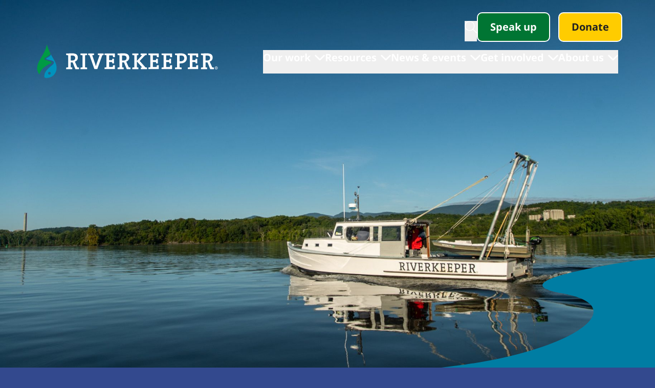

--- FILE ---
content_type: text/html; charset=utf-8
request_url: https://www.riverkeeper.org/?post_type=popup&p=68610
body_size: 199725
content:
<!DOCTYPE html><html lang="en" class="__variable_498147 __variable_503fc2 __variable_579237 __variable_91557f __variable_a46414 __variable_2cb5c5 __variable_d0b0a6"><head><meta charSet="utf-8"/><meta name="viewport" content="width=device-width, initial-scale=1"/><link rel="stylesheet" href="/_next/static/css/8c68dd879188275f.css" data-precedence="next"/><link rel="stylesheet" href="/_next/static/css/869048c3c30462db.css" data-precedence="next"/><link rel="stylesheet" href="/_next/static/css/535d3e91eff019e3.css" data-precedence="next"/><link rel="preload" as="script" fetchPriority="low" href="/_next/static/chunks/webpack-f6464b7dd621f60b.js"/><script src="/_next/static/chunks/f5e865f6-7e8cd8f1df219cf2.js" async=""></script><script src="/_next/static/chunks/6249-87ade8f019e6d96e.js" async=""></script><script src="/_next/static/chunks/main-app-14043a79a247b56a.js" async=""></script><script src="/_next/static/chunks/5e888ad6-c6551a82ed71f26a.js" async=""></script><script src="/_next/static/chunks/c16f53c3-b2cf8ba40ebb256e.js" async=""></script><script src="/_next/static/chunks/9171-6dae3db3e1e6b95c.js" async=""></script><script src="/_next/static/chunks/8484-6851724ade7d6af2.js" async=""></script><script src="/_next/static/chunks/3318-c66feec3568f3514.js" async=""></script><script src="/_next/static/chunks/3853-143c8c78b9961fcb.js" async=""></script><script src="/_next/static/chunks/7454-430d8d6d68edad52.js" async=""></script><script src="/_next/static/chunks/1093-01a92274d2d712b4.js" async=""></script><script src="/_next/static/chunks/1196-491801a9627a78c7.js" async=""></script><script src="/_next/static/chunks/265-c5d5aa30356ecf4a.js" async=""></script><script src="/_next/static/chunks/6460-6ea442cc05c23a8c.js" async=""></script><script src="/_next/static/chunks/8318-6f8e130ff98d22ad.js" async=""></script><script src="/_next/static/chunks/2853-516b28d23164025c.js" async=""></script><script src="/_next/static/chunks/7485-35f7dae91cbcf6d4.js" async=""></script><script src="/_next/static/chunks/6966-afd232e7c410d22b.js" async=""></script><script src="/_next/static/chunks/app/layout-59e1a4d3c0dc3239.js" async=""></script><script src="/_next/static/chunks/app/not-found-d5bdd07497621f0b.js" async=""></script><script src="/_next/static/chunks/5707-37a3840153c0ac48.js" async=""></script><script src="/_next/static/chunks/app/page-b0ada87325ff22b5.js" async=""></script><link rel="preload" href="/assets/lang-config.js" as="script"/><link rel="preload" href="/assets/translation.js" as="script"/><link rel="preload" href="//translate.google.com/translate_a/element.js?cb=TranslateInit" as="script"/><link rel="preload" href="https://www.googletagmanager.com/gtag/js?id=G-LEKVMBJBSV" as="script"/><link rel="preload" href="https://www.googletagmanager.com/gtm.js?id=GTM-T36B7L9" as="script"/><meta name="next-size-adjust" content=""/><title>Riverkeeper - Protecting the Hudson River &amp; Safeguarding Drinking Water</title><meta name="description" content="Protecting the Hudson River &amp; Safeguarding Drinking Water"/><meta property="og:title" content="Riverkeeper - Protecting the Hudson River &amp; Safeguarding Drinking Water"/><meta property="og:description" content="Protecting the Hudson River &amp; Safeguarding Drinking Water"/><meta property="og:url" content="/"/><meta property="og:site_name" content="Riverkeeper - Protecting the Hudson River &amp; Safeguarding Drinking Water"/><meta property="og:locale" content="en_US"/><meta property="og:image" content="https://cdn.sanity.io/images/waft8lae/production/f3c920e4973770e01c8fd8557c8bfb0c30eaf59b-1920x1080.jpg?rect=0,36,1920,1008&amp;w=1200&amp;h=630&amp;fit=clip"/><meta property="og:image:width" content="1200"/><meta property="og:image:height" content="630"/><meta property="og:type" content="website"/><meta name="twitter:card" content="summary_large_image"/><meta name="twitter:title" content="Riverkeeper - Protecting the Hudson River &amp; Safeguarding Drinking Water"/><meta name="twitter:description" content="Protecting the Hudson River &amp; Safeguarding Drinking Water"/><meta name="twitter:image" content="https://cdn.sanity.io/images/waft8lae/production/f3c920e4973770e01c8fd8557c8bfb0c30eaf59b-1920x1080.jpg?rect=0,36,1920,1008&amp;w=1200&amp;h=630&amp;fit=clip"/><meta name="twitter:image:width" content="1200"/><meta name="twitter:image:height" content="630"/><link rel="icon" href="/favicon.ico" type="image/x-icon" sizes="48x48"/><link rel="icon" href="/icon.png?a5c614ee4351c743" type="image/png" sizes="512x512"/><link rel="apple-touch-icon" href="/apple-icon.png?986e76f7f8737b21" type="image/png" sizes="152x152"/><script>(self.__next_s=self.__next_s||[]).push(["/assets/lang-config.js",{}])</script><script>(self.__next_s=self.__next_s||[]).push(["/assets/translation.js",{}])</script><script src="/_next/static/chunks/polyfills-42372ed130431b0a.js" noModule=""></script></head><body class="font-noto-sans-regular text-base lg:text-lg text-primary bg-surface-light-navy"><div hidden=""><!--$--><!--/$--></div><div id="google_translate_element"></div><div class="relative w-full grid grid-rows-layout"><header class="bg-transparent hover:bg-surface-navy duration-500 ease-in-out absolute top-0 z-30 w-full block isolate text-white m-0 pt-5 lg:pt-8 pb-5 px-0 font-noto-sans-bold"><div class="mx-auto w-full max-w-container px-4 md:px-10 lg:px-16"><div class="flex flex-row w-full gap-2 justify-between"><div class="flex items-center mb-0 lg:-mb-5"><a class="text-white lg:translate-y-4 hover:opacity-80 transition duration-100 ease-in-out" href="/"><i class="flex items-center [&amp;_svg]:w-full [&amp;_svg]:max-h-full [&amp;_svg]:mx-auto w-[172px] h-[33px] lg:w-full lg:h-auto"><svg width="370" height="70" viewBox="0 0 370 70" fill="none" xmlns="http://www.w3.org/2000/svg"><path d="M358.62 47.2109C356.976 47.2109 355.742 48.4443 355.742 50.0887C355.742 51.7332 356.976 52.9665 358.62 52.9665C360.264 52.9665 361.498 51.6304 361.498 50.0887C361.498 48.547 360.264 47.2109 358.62 47.2109ZM358.62 52.3498C357.387 52.3498 356.462 51.322 356.462 50.0887C356.462 48.8554 357.489 47.8276 358.62 47.8276C359.751 47.8276 360.881 48.8554 360.881 50.0887C360.881 51.322 359.853 52.3498 358.62 52.3498Z" fill="currentColor"></path><path d="M93.3438 24.6993C94.5771 25.0076 95.9132 25.2132 97.2493 25.316V48.8521C95.9132 48.8521 94.4743 49.1604 93.3438 49.4688V52.4493H106.191V49.4688C105.06 49.1604 103.622 48.9549 102.285 48.8521V25.316C103.622 25.316 105.06 25.0076 106.191 24.6993V21.7188H93.3438V24.6993Z" fill="currentColor"></path><path d="M156.553 48.3472H149.153V38.3778H155.011C155.011 39.3028 155.319 40.3306 155.628 41.1528H158.711V31.9028H155.628C155.319 32.725 155.217 33.7528 155.011 34.6778H149.153V25.5306H156.45C156.45 26.4556 156.758 27.6889 156.964 29.025H160.561V21.625H140.211V24.6056C141.341 24.9139 142.78 25.1194 144.116 25.2222V48.7583C142.78 48.7583 141.341 49.0667 140.211 49.375V52.3556H160.561V44.75H156.964C156.655 46.0861 156.45 47.3194 156.347 48.3472H156.553Z" fill="currentColor"></path><path d="M182.756 37.6517C186.251 36.4184 188.512 33.6434 188.512 29.8406C188.512 23.7767 184.195 21.5156 177.823 21.5156C171.451 21.5156 170.423 21.7212 169.19 21.7212H165.695V24.7017C166.826 25.0101 168.265 25.2156 169.601 25.3184V48.8545C168.265 48.8545 166.826 49.1628 165.695 49.4712V52.4517H177.72V49.3684C176.693 49.0601 175.665 48.9573 174.637 48.8545V39.1934H178.337L183.681 52.4517H190.876V49.3684C189.745 49.1628 188.512 48.9573 187.587 48.8545L182.756 37.7545V37.6517ZM176.898 35.4934C175.768 35.4934 174.945 35.4934 174.534 35.4934V25.7295C175.254 25.7295 176.179 25.7295 177.104 25.7295C181.215 25.7295 183.373 27.1684 183.373 30.5601C183.373 33.9517 181.009 35.5962 177.001 35.5962L176.898 35.4934Z" fill="currentColor"></path><path d="M127.27 24.6993C128.298 24.9049 129.532 25.1104 130.662 25.2132L125.318 40.2188C124.495 42.6854 123.879 44.6382 123.365 46.7965C122.748 44.5354 122.029 42.3771 121.412 40.5271L116.273 25.2132C117.404 25.2132 118.637 24.9049 119.768 24.6993V21.7188H108.359V24.8021C109.079 25.0076 110.107 25.2132 110.929 25.2132L120.487 52.3465H126.14L135.904 25.2132C136.726 25.2132 137.754 24.9049 138.473 24.8021V21.7188H127.373V24.6993H127.27Z" fill="currentColor"></path><path d="M208.976 36.416L219.562 25.2132C220.487 25.1104 221.618 24.9049 222.645 24.6993V21.7188H210.826V24.8021C211.648 25.0076 212.676 25.2132 213.601 25.2132L203.426 36.3132V25.316C204.454 25.316 205.687 25.0076 206.612 24.8021V21.7188H194.484V24.6993C195.615 25.0076 197.054 25.2132 198.39 25.316V48.8521C197.054 48.8521 195.615 49.1604 194.484 49.4688V52.4493H206.612V49.366C205.584 49.0576 204.351 48.9549 203.426 48.8521V37.1354L213.704 48.9549C212.882 48.9549 211.957 49.2632 211.134 49.366V52.4493H223.365V49.4688C222.44 49.2632 221.309 49.0576 220.282 48.9549L209.079 36.5188L208.976 36.416Z" fill="currentColor"></path><path d="M242.271 48.3472H234.871V38.3778H240.73C240.73 39.3028 241.038 40.3306 241.346 41.1528H244.43V31.9028H241.346C241.038 32.725 240.935 33.7528 240.73 34.6778H234.871V25.5306H242.169C242.169 26.4556 242.477 27.6889 242.682 29.025H246.28V21.625H225.93V24.6056C227.06 24.9139 228.499 25.1194 229.835 25.2222V48.7583C228.499 48.7583 227.06 49.0667 225.93 49.375V52.3556H246.28V44.75H242.682C242.374 46.0861 242.169 47.3194 242.066 48.3472H242.271Z" fill="currentColor"></path><path d="M268.17 48.3472H260.77V38.3778H266.628C266.628 39.3028 266.936 40.3306 267.245 41.1528H270.328V31.9028H267.245C266.936 32.725 266.834 33.7528 266.628 34.6778H260.77V25.5306H268.067C268.067 26.4556 268.375 27.6889 268.581 29.025H272.178V21.625H251.828V24.6056C253.061 24.9139 254.398 25.1194 255.734 25.2222V48.7583C254.398 48.7583 252.959 49.0667 251.828 49.375V52.3556H272.178V44.75H268.581C268.273 46.0861 268.067 47.3194 267.964 48.3472H268.17Z" fill="currentColor"></path><path d="M289.859 21.5156C286.775 21.5156 282.972 21.7212 281.534 21.7212H278.039V24.7017C279.272 25.0101 280.608 25.2156 281.945 25.3184V48.8545C280.608 48.8545 279.17 49.1628 278.039 49.4712V52.4517H290.886V49.4712C289.756 49.1628 288.317 48.9573 286.981 48.8545V41.1462C287.803 41.1462 288.522 41.1462 289.242 41.1462C296.436 41.1462 301.164 36.7267 301.164 30.7656C301.164 24.8045 297.156 21.5156 289.859 21.5156ZM289.139 37.0351C288.42 37.0351 287.7 37.0351 286.981 36.8295V25.6267C287.803 25.6267 288.522 25.6267 289.55 25.6267C293.97 25.6267 296.025 27.6823 296.025 31.1767C296.025 34.6712 293.25 37.0351 289.139 37.0351Z" fill="currentColor"></path><path d="M319.357 48.3472H311.957V38.3778H317.816C317.816 39.3028 318.124 40.3306 318.432 41.1528H321.516V31.9028H318.432C318.124 32.725 318.021 33.7528 317.816 34.6778H311.957V25.5306H319.255C319.255 26.4556 319.563 27.6889 319.768 29.025H323.366V21.625H303.016V24.6056C304.249 24.9139 305.585 25.1194 306.921 25.2222V48.7583C305.585 48.7583 304.146 49.0667 303.016 49.375V52.3556H323.366V44.75H319.768C319.46 46.0861 319.255 47.3194 319.152 48.3472H319.357Z" fill="currentColor"></path><path d="M82.3502 37.6517C85.8446 36.4184 88.1057 33.6434 88.1057 29.8406C88.1057 23.7767 83.7891 21.5156 77.4168 21.5156C71.0446 21.5156 70.0168 21.7212 68.7835 21.7212H65.2891V24.7017C66.4196 25.0101 67.8585 25.2156 69.1946 25.3184V48.8545C67.8585 48.8545 66.4196 49.1628 65.2891 49.4712V52.4517H77.3141V49.3684C76.2863 49.0601 75.2585 48.9573 74.2307 48.8545V39.1934H77.9307L83.2752 52.4517H90.4696V49.3684C89.3391 49.1628 88.1057 48.9573 87.1807 48.8545L82.3502 37.7545V37.6517ZM76.4918 35.4934C75.3613 35.4934 74.5391 35.4934 74.1279 35.4934V25.7295C74.8474 25.7295 75.7724 25.7295 76.6974 25.7295C80.8085 25.7295 82.9668 27.1684 82.9668 30.5601C82.9668 33.9517 80.603 35.5962 76.5946 35.5962L76.4918 35.4934Z" fill="currentColor"></path><path d="M345.874 37.6517C349.368 36.4184 351.629 33.6434 351.629 29.8406C351.629 23.7767 347.313 21.5156 340.94 21.5156C334.568 21.5156 333.54 21.7212 332.41 21.7212H328.812V24.7017C330.046 25.0101 331.382 25.2156 332.718 25.3184V48.8545C331.382 48.8545 329.943 49.1628 328.812 49.4712V52.4517H340.838V49.3684C339.81 49.0601 338.782 48.9573 337.754 48.8545V39.1934H341.454L346.799 52.4517H353.993V49.3684C352.863 49.1628 351.629 48.9573 350.704 48.8545L345.874 37.7545V37.6517ZM340.118 35.4934C338.988 35.4934 338.165 35.4934 337.754 35.4934V25.7295C338.474 25.7295 339.399 25.7295 340.324 25.7295C344.435 25.7295 346.593 27.1684 346.593 30.5601C346.593 33.9517 344.229 35.5962 340.221 35.5962L340.118 35.4934Z" fill="currentColor"></path><path d="M359.133 50.1901C359.441 50.0873 359.647 49.779 359.647 49.4707C359.647 48.854 359.236 48.6484 358.619 48.6484C358.002 48.6484 358.002 48.6484 357.797 48.6484V51.629H358.311V50.3957H358.619L359.133 51.629H359.647L359.441 51.3207L359.03 50.2929L359.133 50.1901ZM358.619 49.8818C358.516 49.8818 358.414 49.8818 358.414 49.8818V48.9568H358.619C359.03 48.9568 359.236 49.0595 359.236 49.3679C359.236 49.6762 359.03 49.8818 358.619 49.8818Z" fill="currentColor"></path><path d="M35.0633 37.7618C33.6244 37.2479 25.6078 34.7812 23.7578 33.6507C22.9355 33.1368 22.1133 32.0062 23.655 30.8757C25.1967 29.8479 32.1855 26.3535 34.755 22.3451C32.2883 17.4118 29.4105 10.5257 27.8689 4.87292C27.8689 4.66736 27.5605 4.66736 27.4578 4.87292C24.3744 19.4674 15.4328 29.5396 11.0133 40.0229C10.2939 41.6674 9.77999 43.3118 9.36888 44.9562C8.85499 46.7035 8.64943 48.6562 8.54665 50.609C8.23832 56.6729 12.6578 62.4285 12.9661 62.8396C13.9939 59.5507 16.255 53.7951 21.2911 49.4785C26.3272 45.2646 32.905 41.9757 35.0633 41.0507C37.2217 40.1257 36.7078 38.4813 35.0633 37.8646" fill="#009A44"></path><path d="M35.7891 24.0872C33.0141 27.5816 30.4447 28.9177 26.7447 31.076C25.203 32.001 26.4363 32.7205 26.8475 32.926C29.1086 33.851 33.6308 34.8788 35.9947 35.3927C38.3586 35.9066 41.9558 37.0372 41.3391 40.1205C41.0308 41.6622 39.7975 42.8955 38.7697 43.8205C37.0225 45.4649 35.0697 46.9038 33.3225 48.4455C31.0613 50.3983 28.903 52.4538 27.053 54.6122C24.278 58.1066 22.3252 62.3205 22.6336 66.7399C22.6336 68.1788 22.9419 69.7205 27.053 69.7205C33.0141 69.7205 38.2558 67.2538 41.853 62.9371C42.5725 62.1149 43.1891 61.1899 43.8058 60.1622C45.553 57.1816 46.5808 53.6872 46.5808 49.9872C46.5808 40.4288 41.1336 34.3649 35.7891 23.9844M32.603 63.1427C31.0613 63.1427 29.9308 61.9094 29.9308 60.4705C29.9308 59.0316 31.1641 57.7983 32.603 57.7983C34.0419 57.7983 35.2752 59.0316 35.2752 60.4705C35.2752 61.9094 34.0419 63.1427 32.603 63.1427Z" fill="#0092BD"></path></svg></i></a></div><div class="flex-row-reverse lg:flex-col lg:items-end gap-y-4 flex"><div class="flex flex-row-reverse lg:flex-row items-center gap-x-3 lg:gap-x-6"><button class="border-none bg-transparent flex justify-center items-center lg:hidden size-7"><i class="flex items-center [&amp;_svg]:w-full [&amp;_svg]:max-h-full [&amp;_svg]:mx-auto text-white w-7 hover:opacity-80 duration-100 ease-in-out"><svg width="100%" height="100%" viewBox="0 0 36 28" fill="none" xmlns="http://www.w3.org/2000/svg"><path d="M0.5 1.5C0.5 0.875 1.04688 0.25 1.75 0.25H34.25C34.875 0.25 35.5 0.875 35.5 1.5C35.5 2.20312 34.875 2.75 34.25 2.75H1.75C1.04688 2.75 0.5 2.20312 0.5 1.5ZM0.5 14C0.5 13.375 1.04688 12.75 1.75 12.75H34.25C34.875 12.75 35.5 13.375 35.5 14C35.5 14.7031 34.875 15.25 34.25 15.25H1.75C1.04688 15.25 0.5 14.7031 0.5 14ZM34.25 27.75H1.75C1.04688 27.75 0.5 27.2031 0.5 26.5C0.5 25.875 1.04688 25.25 1.75 25.25H34.25C34.875 25.25 35.5 25.875 35.5 26.5C35.5 27.2031 34.875 27.75 34.25 27.75Z" fill="currentColor"></path></svg></i></button><span hidden="" style="position:fixed;top:1px;left:1px;width:1px;height:0;padding:0;margin:-1px;overflow:hidden;clip:rect(0, 0, 0, 0);white-space:nowrap;border-width:0;display:none"></span><div class="hidden lg:block"></div><div><button class="relative flex items-center lg:pb-3 text-base lg:text-lg text-white whitespace-nowrap focus:outline-none data-[active]:text-white data-[hover]:text-white data-[focus]:outline-1 data-[focus]:outline-white lg:border-b-4 border-b-transparent hover:border-b-yellow data-[hover]:border-b-yellow data-[active]:border-b-yellow"><span class="absolute left-1/2 top-1/2 size-[max(100%,2.75rem)] -translate-x-1/2 -translate-y-1/2 [@media(pointer:fine)]:hidden" aria-hidden="true"></span><i class="flex items-center [&amp;_svg]:w-full [&amp;_svg]:max-h-full [&amp;_svg]:mx-auto w-6 text-primary-invert"><svg width="100%" height="100%" viewBox="0 0 40 40" fill="none" xmlns="http://www.w3.org/2000/svg"><path d="M39.6289 37.8906C40.0977 38.3594 40.0977 39.2188 39.6289 39.6875C39.3945 39.9219 39.082 40 38.7695 40C38.3789 40 38.0664 39.9219 37.7539 39.6875L26.7383 28.5938C23.8477 31.0938 20.1758 32.5 16.1914 32.5C7.28516 32.5 0.0195312 25.2344 0.0195312 16.25C0.0195312 7.34375 7.20703 0 16.1914 0C25.0977 0 32.4414 7.34375 32.4414 16.25C32.4414 20.3125 31.0352 23.9844 28.5352 26.875L39.6289 37.8906ZM16.2695 30C23.8477 30 30.0195 23.9062 30.0195 16.25C30.0195 8.67188 23.8477 2.5 16.2695 2.5C8.61328 2.5 2.51953 8.67188 2.51953 16.25C2.51953 23.8281 8.61328 30 16.2695 30Z" fill="currentColor"></path></svg></i></button><span hidden="" style="position:fixed;top:1px;left:1px;width:1px;height:0;padding:0;margin:-1px;overflow:hidden;clip:rect(0, 0, 0, 0);white-space:nowrap;border-width:0;display:none"></span></div><div class="flex items-center lg:space-x-4 lg:-translate-y-2"><div class="hidden lg:block"><a class="relative isolate w-full items-center justify-center gap-x-2 font-noto-sans-bold rounded transition duration-100 ease-in-out focus:outline-none data-[focus]:outline data-[focus]:outline-offset-2 data-[focus]:outline-surface-teal data-[focus]:outline-4 data-[disabled]:bg-surface-inactive data-[disabled]:border-border-default data-[disabled]:text-text-placeholder-disabled [&amp;&gt;[data-slot=icon]]:-mx-0.5 [&amp;&gt;[data-slot=icon]]:my-0.5 [&amp;&gt;[data-slot=icon]]:size-5 [&amp;&gt;[data-slot=icon]]:shrink-0 [&amp;&gt;[data-slot=icon]]:text-[--btn-icon] [&amp;&gt;[data-slot=icon]]:md:my-1 [&amp;&gt;[data-slot=icon]]:md:size-4 forced-colors:[--btn-icon:ButtonText] forced-colors:data-[hover]:[--btn-icon:ButtonText] border-2 md:px-6 md:py-3 md:inline-flex md:w-auto text-base lg:text-lg text-white bg-button-primary hover:text-link-hover hover:bg-button-primary-hover hover:border-button-primary [--btn-icon:theme(colors.white/60%)] data-[active]:[--btn-icon:theme(colors.white/80%)] data-[hover]:[--btn-icon:theme(colors.white/80%)] border-surface-default p-3" data-headlessui-state="" href="/get-involved/speak-up"><span class="absolute left-1/2 top-1/2 size-[max(100%,2.75rem)] -translate-x-1/2 -translate-y-1/2 [@media(pointer:fine)]:hidden" aria-hidden="true"></span>Speak up​​​​‌﻿‍﻿​‍​‍‌‍﻿﻿‌﻿​‍‌‍‍‌‌‍‌﻿‌‍‍‌‌‍﻿‍​‍​‍​﻿‍‍​‍​‍‌﻿​﻿‌‍​‌‌‍﻿‍‌‍‍‌‌﻿‌​‌﻿‍‌​‍﻿‍‌‍‍‌‌‍﻿﻿​‍​‍​‍﻿​​‍​‍‌‍‍​‌﻿​‍‌‍‌‌‌‍‌‍​‍​‍​﻿‍‍​‍​‍‌‍‍​‌﻿‌​‌﻿‌​‌﻿​​‌﻿​﻿​﻿‍‍​‍﻿﻿​‍﻿﻿‌‍​﻿‌‍﻿‌‌﻿​﻿​‍﻿‍‌‍﻿‌‌‍​‌‌‍‍‌‌‍﻿‍​‍﻿‍​﻿​‍​﻿​​​﻿​‍​﻿‌​‌﻿​‍‌‍‌‌‌‍‌​‌‍‌‌‌﻿​﻿‌‍‍‌‌‍‌﻿‌‍﻿‍​‍﻿‍‌﻿​‍‌‍‍‌‌﻿‌‍‌‍‌‌‌﻿​‍‌‍‍﻿‌‍‌‌‌‍‌‌‌﻿​​‌‍‌‌‌﻿​‍​‍﻿‍‌‍﻿﻿‌﻿​‍‌‍‌﻿​‍﻿﻿‌‍‍‌‌‍﻿‍‌﻿‌​‌‍‌‌‌‍﻿‍‌﻿‌​​‍﻿﻿‌‍‌‌‌‍‌​‌‍‍‌‌﻿‌​​‍﻿﻿‌‍﻿‌‌‍﻿﻿‌‍‌​‌‍‌‌​﻿﻿‌‌﻿​​‌﻿​‍‌‍‌‌‌﻿​﻿‌‍‌‌‌‍﻿‍‌﻿‌​‌‍​‌‌﻿‌​‌‍‍‌‌‍﻿﻿‌‍﻿‍​﻿‍﻿‌‍‍‌‌‍‌​​﻿﻿‌‌‍‍​‌‍‌‌‌‍​‌‌‍‌​‌‍‌‌‌﻿​‍​﻿‍﻿‌﻿‌​‌﻿‍‌‌﻿​​‌‍‌‌​﻿﻿‌‌‍‍​‌‍‌‌‌‍​‌‌‍‌​‌‍‌‌‌﻿​‍​﻿‍﻿‌﻿​​‌‍​‌‌﻿‌​‌‍‍​​﻿﻿‌‌‍​﻿‌﻿‌​‌‍​‌‌‌﻿﻿​﻿​‌​‍﻿‍‌‍﻿​‌‍‍‌‌‍﻿‍‌‍‍﻿​‍﻿‍‌﻿‌​‌‍‌‌‌﻿‍​‌﻿‌​​﻿﻿﻿‌‍​‍‌‍​‌‌﻿​﻿‌‍‌‌‌‌‌‌‌﻿​‍‌‍﻿​​﻿﻿‌‌‍‍​‌﻿‌​‌﻿‌​‌﻿​​‌﻿​﻿​‍‌‌​﻿​﻿‌​​‌​‍‌‌​﻿​‍‌​‌‍​‍‌‌​﻿​‍‌​‌‍‌‍​﻿‌‍﻿‌‌﻿​﻿​‍﻿‍‌‍﻿‌‌‍​‌‌‍‍‌‌‍﻿‍​‍﻿‍​﻿​‍​﻿​​​﻿​‍​﻿‌​‌﻿​‍‌‍‌‌‌‍‌​‌‍‌‌‌﻿​﻿‌‍‍‌‌‍‌﻿‌‍﻿‍​‍﻿‍‌﻿​‍‌‍‍‌‌﻿‌‍‌‍‌‌‌﻿​‍‌‍‍﻿‌‍‌‌‌‍‌‌‌﻿​​‌‍‌‌‌﻿​‍​‍﻿‍‌‍﻿﻿‌﻿​‍‌‍‌﻿​‍‌‍‌‍‍‌‌‍‌​​﻿﻿‌‌‍‍​‌‍‌‌‌‍​‌‌‍‌​‌‍‌‌‌﻿​‍​‍‌‍‌﻿‌​‌﻿‍‌‌﻿​​‌‍‌‌​﻿﻿‌‌‍‍​‌‍‌‌‌‍​‌‌‍‌​‌‍‌‌‌﻿​‍​‍‌‍‌﻿​​‌‍​‌‌﻿‌​‌‍‍​​﻿﻿‌‌‍​﻿‌﻿‌​‌‍​‌‌‌﻿﻿​﻿​‌​‍﻿‍‌‍﻿​‌‍‍‌‌‍﻿‍‌‍‍﻿​‍﻿‍‌﻿‌​‌‍‌‌‌﻿‍​‌﻿‌​​‍‌‍‌﻿​​‌‍‌‌‌﻿​‍‌﻿​﻿‌﻿​​‌‍‌‌‌‍​﻿‌﻿‌​‌‍‍‌‌﻿‌‍‌‍‌‌​﻿﻿‌‌﻿​​‌﻿‌‌‌‍​‍‌‍﻿​‌‍‍‌‌﻿​﻿‌‍‍​‌‍‌‌‌‍‌​​‍​‍‌﻿﻿‌</a></div><div class="block"><a class="relative isolate w-full items-center justify-center gap-x-2 font-noto-sans-bold rounded transition duration-100 ease-in-out focus:outline-none data-[focus]:outline data-[focus]:outline-offset-2 data-[focus]:outline-surface-teal data-[focus]:outline-4 data-[disabled]:bg-surface-inactive data-[disabled]:border-border-default data-[disabled]:text-text-placeholder-disabled [&amp;&gt;[data-slot=icon]]:-mx-0.5 [&amp;&gt;[data-slot=icon]]:my-0.5 [&amp;&gt;[data-slot=icon]]:size-5 [&amp;&gt;[data-slot=icon]]:shrink-0 [&amp;&gt;[data-slot=icon]]:text-[--btn-icon] [&amp;&gt;[data-slot=icon]]:md:my-1 [&amp;&gt;[data-slot=icon]]:md:size-4 forced-colors:[--btn-icon:ButtonText] forced-colors:data-[hover]:[--btn-icon:ButtonText] border-2 md:px-6 md:py-3 md:inline-flex md:w-auto text-base lg:text-lg text-black hover:text-text-placeholder-disabled bg-button-action hover:bg-button-action-hover [--btn-icon:theme(colors.black/60%)] data-[active]:[--btn-icon:theme(colors.black/80%)] data-[hover]:[--btn-icon:theme(colors.black/80%)] border-surface-default p-3" data-headlessui-state="" href="https://engage.riverkeeper.org/give"><span class="absolute left-1/2 top-1/2 size-[max(100%,2.75rem)] -translate-x-1/2 -translate-y-1/2 [@media(pointer:fine)]:hidden" aria-hidden="true"></span>Donate​​​​‌﻿‍﻿​‍​‍‌‍﻿﻿‌﻿​‍‌‍‍‌‌‍‌﻿‌‍‍‌‌‍﻿‍​‍​‍​﻿‍‍​‍​‍‌﻿​﻿‌‍​‌‌‍﻿‍‌‍‍‌‌﻿‌​‌﻿‍‌​‍﻿‍‌‍‍‌‌‍﻿﻿​‍​‍​‍﻿​​‍​‍‌‍‍​‌﻿​‍‌‍‌‌‌‍‌‍​‍​‍​﻿‍‍​‍​‍‌‍‍​‌﻿‌​‌﻿‌​‌﻿​​‌﻿​﻿​﻿‍‍​‍﻿﻿​‍﻿﻿‌‍​﻿‌‍﻿‌‌﻿​﻿​‍﻿‍‌‍﻿‌‌‍​‌‌‍‍‌‌‍﻿‍​‍﻿‍​﻿​‍​﻿​​​﻿​‍​﻿‌​‌﻿​‍‌‍‌‌‌‍‌​‌‍‌‌‌﻿​﻿‌‍‍‌‌‍‌﻿‌‍﻿‍​‍﻿‍‌﻿​‍‌‍‍‌‌﻿‌‍‌‍‌‌‌﻿​‍‌‍‍﻿‌‍‌‌‌‍‌‌‌﻿​​‌‍‌‌‌﻿​‍​‍﻿‍‌‍﻿﻿‌﻿​‍‌‍‌﻿​‍﻿﻿‌‍‍‌‌‍﻿‍‌﻿‌​‌‍‌‌‌‍﻿‍‌﻿‌​​‍﻿﻿‌‍‌‌‌‍‌​‌‍‍‌‌﻿‌​​‍﻿﻿‌‍﻿‌‌‍﻿﻿‌‍‌​‌‍‌‌​﻿﻿‌‌﻿​​‌﻿​‍‌‍‌‌‌﻿​﻿‌‍‌‌‌‍﻿‍‌﻿‌​‌‍​‌‌﻿‌​‌‍‍‌‌‍﻿﻿‌‍﻿‍​﻿‍﻿‌‍‍‌‌‍‌​​﻿﻿‌‌‍‍​‌‍‌‌‌‍​‌‌‍‌​‌‍‌‌‌﻿​‍​﻿‍﻿‌﻿‌​‌﻿‍‌‌﻿​​‌‍‌‌​﻿﻿‌‌‍‍​‌‍‌‌‌‍​‌‌‍‌​‌‍‌‌‌﻿​‍​﻿‍﻿‌﻿​​‌‍​‌‌﻿‌​‌‍‍​​﻿﻿‌‌‍​﻿‌﻿‌​‌‍​‌‌‌﻿﻿​﻿​‍​‍﻿‍‌‍﻿​‌‍‍‌‌‍﻿‍‌‍‍﻿​‍﻿‍‌﻿‌​‌‍‌‌‌﻿‍​‌﻿‌​​﻿﻿﻿‌‍​‍‌‍​‌‌﻿​﻿‌‍‌‌‌‌‌‌‌﻿​‍‌‍﻿​​﻿﻿‌‌‍‍​‌﻿‌​‌﻿‌​‌﻿​​‌﻿​﻿​‍‌‌​﻿​﻿‌​​‌​‍‌‌​﻿​‍‌​‌‍​‍‌‌​﻿​‍‌​‌‍‌‍​﻿‌‍﻿‌‌﻿​﻿​‍﻿‍‌‍﻿‌‌‍​‌‌‍‍‌‌‍﻿‍​‍﻿‍​﻿​‍​﻿​​​﻿​‍​﻿‌​‌﻿​‍‌‍‌‌‌‍‌​‌‍‌‌‌﻿​﻿‌‍‍‌‌‍‌﻿‌‍﻿‍​‍﻿‍‌﻿​‍‌‍‍‌‌﻿‌‍‌‍‌‌‌﻿​‍‌‍‍﻿‌‍‌‌‌‍‌‌‌﻿​​‌‍‌‌‌﻿​‍​‍﻿‍‌‍﻿﻿‌﻿​‍‌‍‌﻿​‍‌‍‌‍‍‌‌‍‌​​﻿﻿‌‌‍‍​‌‍‌‌‌‍​‌‌‍‌​‌‍‌‌‌﻿​‍​‍‌‍‌﻿‌​‌﻿‍‌‌﻿​​‌‍‌‌​﻿﻿‌‌‍‍​‌‍‌‌‌‍​‌‌‍‌​‌‍‌‌‌﻿​‍​‍‌‍‌﻿​​‌‍​‌‌﻿‌​‌‍‍​​﻿﻿‌‌‍​﻿‌﻿‌​‌‍​‌‌‌﻿﻿​﻿​‍​‍﻿‍‌‍﻿​‌‍‍‌‌‍﻿‍‌‍‍﻿​‍﻿‍‌﻿‌​‌‍‌‌‌﻿‍​‌﻿‌​​‍‌‍‌﻿​​‌‍‌‌‌﻿​‍‌﻿​﻿‌﻿​​‌‍‌‌‌‍​﻿‌﻿‌​‌‍‍‌‌﻿‌‍‌‍‌‌​﻿﻿‌‌﻿​​‌﻿‌‌‌‍​‍‌‍﻿​‌‍‍‌‌﻿​﻿‌‍‍​‌‍‌‌‌‍‌​​‍​‍‌﻿﻿‌</a></div></div></div><nav class="hidden lg:flex items-center p-2"><div class="flex gap-x-4"><div class="group" data-headlessui-state=""><button class="flex items-center pb-3 text-base lg:text-lg text-white whitespace-nowrap focus:outline-none data-[active]:text-white data-[hover]:text-white data-[focus]:outline-1 data-[focus]:outline-white border-b-4 border-b-transparent data-[hover]:border-b-yellow data-[active]:border-b-yellow" type="button" aria-expanded="false" data-headlessui-state="">Our work​​​​‌﻿‍﻿​‍​‍‌‍﻿﻿‌﻿​‍‌‍‍‌‌‍‌﻿‌‍‍‌‌‍﻿‍​‍​‍​﻿‍‍​‍​‍‌﻿​﻿‌‍​‌‌‍﻿‍‌‍‍‌‌﻿‌​‌﻿‍‌​‍﻿‍‌‍‍‌‌‍﻿﻿​‍​‍​‍﻿​​‍​‍‌‍‍​‌﻿​‍‌‍‌‌‌‍‌‍​‍​‍​﻿‍‍​‍​‍‌‍‍​‌﻿‌​‌﻿‌​‌﻿​​‌﻿​﻿​﻿‍‍​‍﻿﻿​‍﻿﻿‌‍​﻿‌‍﻿‌‌﻿​﻿​‍﻿‍‌‍﻿‌‌‍​‌‌‍‍‌‌‍﻿‍​‍﻿‍​﻿​‍​﻿​​​﻿​‍​﻿‌​‌﻿​‍‌‍‌‌‌‍‌​‌‍‌‌‌﻿​﻿‌‍‍‌‌‍‌﻿‌‍﻿‍​‍﻿‍‌﻿​‍‌‍‍‌‌﻿‌‍‌‍‌‌‌﻿​‍‌‍‍﻿‌‍‌‌‌‍‌‌‌﻿​​‌‍‌‌‌﻿​‍​‍﻿‍‌‍﻿﻿‌﻿​‍‌‍‌﻿​‍﻿﻿‌‍‍‌‌‍﻿‍‌﻿‌​‌‍‌‌‌‍﻿‍‌﻿‌​​‍﻿﻿‌‍‌‌‌‍‌​‌‍‍‌‌﻿‌​​‍﻿﻿‌‍﻿‌‌‍﻿﻿‌‍‌​‌‍‌‌​﻿﻿‌‌﻿​​‌﻿​‍‌‍‌‌‌﻿​﻿‌‍‌‌‌‍﻿‍‌﻿‌​‌‍​‌‌﻿‌​‌‍‍‌‌‍﻿﻿‌‍﻿‍​﻿‍﻿‌‍‍‌‌‍‌​​﻿﻿‌‌‍‍​‌‍‌‌‌‍​‌‌‍‌​‌‍‌‌‌﻿​‍​﻿‍﻿‌﻿‌​‌﻿‍‌‌﻿​​‌‍‌‌​﻿﻿‌‌‍‍​‌‍‌‌‌‍​‌‌‍‌​‌‍‌‌‌﻿​‍​﻿‍﻿‌﻿​​‌‍​‌‌﻿‌​‌‍‍​​﻿﻿‌‌‍﻿‌‌‍‌‌‌‍﻿‍‌﻿‌‌​‍‌‌​﻿‌‌‌​​‍‌‌﻿﻿‌‍‍﻿‌‍‌‌‌﻿‍‌​‍‌‌​﻿​﻿‌​‌​​‍‌‌​﻿​﻿‌​‌​​‍‌‌​﻿​‍​﻿​‍‌‍​‍​﻿​‌‌‍‌‌‌‍‌‌​﻿​‍​﻿​﻿​﻿‌‍‌‍‌​​﻿‌‍​﻿‌​​﻿‍​​﻿‌​​‍‌‌​﻿​‍​﻿​‍​‍‌‌​﻿‌‌‌​‌​​‍﻿‍‌﻿‌​‌‍‌‌‌﻿‍​‌﻿‌​​﻿﻿﻿‌‍​‍‌‍​‌‌﻿​﻿‌‍‌‌‌‌‌‌‌﻿​‍‌‍﻿​​﻿﻿‌‌‍‍​‌﻿‌​‌﻿‌​‌﻿​​‌﻿​﻿​‍‌‌​﻿​﻿‌​​‌​‍‌‌​﻿​‍‌​‌‍​‍‌‌​﻿​‍‌​‌‍‌‍​﻿‌‍﻿‌‌﻿​﻿​‍﻿‍‌‍﻿‌‌‍​‌‌‍‍‌‌‍﻿‍​‍﻿‍​﻿​‍​﻿​​​﻿​‍​﻿‌​‌﻿​‍‌‍‌‌‌‍‌​‌‍‌‌‌﻿​﻿‌‍‍‌‌‍‌﻿‌‍﻿‍​‍﻿‍‌﻿​‍‌‍‍‌‌﻿‌‍‌‍‌‌‌﻿​‍‌‍‍﻿‌‍‌‌‌‍‌‌‌﻿​​‌‍‌‌‌﻿​‍​‍﻿‍‌‍﻿﻿‌﻿​‍‌‍‌﻿​‍‌‍‌‍‍‌‌‍‌​​﻿﻿‌‌‍‍​‌‍‌‌‌‍​‌‌‍‌​‌‍‌‌‌﻿​‍​‍‌‍‌﻿‌​‌﻿‍‌‌﻿​​‌‍‌‌​﻿﻿‌‌‍‍​‌‍‌‌‌‍​‌‌‍‌​‌‍‌‌‌﻿​‍​‍‌‍‌﻿​​‌‍​‌‌﻿‌​‌‍‍​​﻿﻿‌‌‍﻿‌‌‍‌‌‌‍﻿‍‌﻿‌‌​‍‌‌​﻿‌‌‌​​‍‌‌﻿﻿‌‍‍﻿‌‍‌‌‌﻿‍‌​‍‌‌​﻿​﻿‌​‌​​‍‌‌​﻿​﻿‌​‌​​‍‌‌​﻿​‍​﻿​‍‌‍​‍​﻿​‌‌‍‌‌‌‍‌‌​﻿​‍​﻿​﻿​﻿‌‍‌‍‌​​﻿‌‍​﻿‌​​﻿‍​​﻿‌​​‍‌‌​﻿​‍​﻿​‍​‍‌‌​﻿‌‌‌​‌​​‍﻿‍‌﻿‌​‌‍‌‌‌﻿‍​‌﻿‌​​‍‌‍‌﻿​​‌‍‌‌‌﻿​‍‌﻿​﻿‌﻿​​‌‍‌‌‌‍​﻿‌﻿‌​‌‍‍‌‌﻿‌‍‌‍‌‌​﻿﻿‌‌﻿​​‌﻿‌‌‌‍​‍‌‍﻿​‌‍‍‌‌﻿​﻿‌‍‍​‌‍‌‌‌‍‌​​‍​‍‌﻿﻿‌<i class="flex items-center [&amp;_svg]:w-full [&amp;_svg]:max-h-full [&amp;_svg]:mx-auto w-5 ms-2 group-data-[open]:rotate-180"><svg width="100%" height="100%" viewBox="0 0 36 22" fill="none" xmlns="http://www.w3.org/2000/svg"><path d="M19.7578 20.2578C18.8203 21.2734 17.1797 21.2734 16.2422 20.2578L1.24219 5.25781C0.226562 4.32031 0.226562 2.67969 1.24219 1.74219C2.17969 0.726561 3.82031 0.726561 4.75781 1.74219L18.0391 14.9453L31.2422 1.74219C32.1797 0.726562 33.8203 0.726562 34.7578 1.74219C35.7734 2.67969 35.7734 4.32031 34.7578 5.25781L19.7578 20.2578Z" fill="currentColor"></path></svg></i></button></div><span hidden="" style="position:fixed;top:1px;left:1px;width:1px;height:0;padding:0;margin:-1px;overflow:hidden;clip:rect(0, 0, 0, 0);white-space:nowrap;border-width:0;display:none"></span><div class="group" data-headlessui-state=""><button class="flex items-center pb-3 text-base lg:text-lg text-white whitespace-nowrap focus:outline-none data-[active]:text-white data-[hover]:text-white data-[focus]:outline-1 data-[focus]:outline-white border-b-4 border-b-transparent data-[hover]:border-b-yellow data-[active]:border-b-yellow" type="button" aria-expanded="false" data-headlessui-state="">Resources​​​​‌﻿‍﻿​‍​‍‌‍﻿﻿‌﻿​‍‌‍‍‌‌‍‌﻿‌‍‍‌‌‍﻿‍​‍​‍​﻿‍‍​‍​‍‌﻿​﻿‌‍​‌‌‍﻿‍‌‍‍‌‌﻿‌​‌﻿‍‌​‍﻿‍‌‍‍‌‌‍﻿﻿​‍​‍​‍﻿​​‍​‍‌‍‍​‌﻿​‍‌‍‌‌‌‍‌‍​‍​‍​﻿‍‍​‍​‍‌‍‍​‌﻿‌​‌﻿‌​‌﻿​​‌﻿​﻿​﻿‍‍​‍﻿﻿​‍﻿﻿‌‍​﻿‌‍﻿‌‌﻿​﻿​‍﻿‍‌‍﻿‌‌‍​‌‌‍‍‌‌‍﻿‍​‍﻿‍​﻿​‍​﻿​​​﻿​‍​﻿‌​‌﻿​‍‌‍‌‌‌‍‌​‌‍‌‌‌﻿​﻿‌‍‍‌‌‍‌﻿‌‍﻿‍​‍﻿‍‌﻿​‍‌‍‍‌‌﻿‌‍‌‍‌‌‌﻿​‍‌‍‍﻿‌‍‌‌‌‍‌‌‌﻿​​‌‍‌‌‌﻿​‍​‍﻿‍‌‍﻿﻿‌﻿​‍‌‍‌﻿​‍﻿﻿‌‍‍‌‌‍﻿‍‌﻿‌​‌‍‌‌‌‍﻿‍‌﻿‌​​‍﻿﻿‌‍‌‌‌‍‌​‌‍‍‌‌﻿‌​​‍﻿﻿‌‍﻿‌‌‍﻿﻿‌‍‌​‌‍‌‌​﻿﻿‌‌﻿​​‌﻿​‍‌‍‌‌‌﻿​﻿‌‍‌‌‌‍﻿‍‌﻿‌​‌‍​‌‌﻿‌​‌‍‍‌‌‍﻿﻿‌‍﻿‍​﻿‍﻿‌‍‍‌‌‍‌​​﻿﻿‌‌‍‍​‌‍‌‌‌‍​‌‌‍‌​‌‍‌‌‌﻿​‍​﻿‍﻿‌﻿‌​‌﻿‍‌‌﻿​​‌‍‌‌​﻿﻿‌‌‍‍​‌‍‌‌‌‍​‌‌‍‌​‌‍‌‌‌﻿​‍​﻿‍﻿‌﻿​​‌‍​‌‌﻿‌​‌‍‍​​﻿﻿‌‌‍﻿‌‌‍‌‌‌‍﻿‍‌﻿‌‌​‍‌‌​﻿‌‌‌​​‍‌‌﻿﻿‌‍‍﻿‌‍‌‌‌﻿‍‌​‍‌‌​﻿​﻿‌​‌​​‍‌‌​﻿​﻿‌​‌​​‍‌‌​﻿​‍​﻿​‍‌‍​﻿​﻿‌‍​﻿​‌​﻿‍‌​﻿​‌‌‍‌‍​﻿‌‍​﻿‍‌​﻿‌‍‌‍​‌​﻿‍‌​﻿​‌​‍‌‌​﻿​‍​﻿​‍​‍‌‌​﻿‌‌‌​‌​​‍﻿‍‌﻿‌​‌‍‌‌‌﻿‍​‌﻿‌​​﻿﻿﻿‌‍​‍‌‍​‌‌﻿​﻿‌‍‌‌‌‌‌‌‌﻿​‍‌‍﻿​​﻿﻿‌‌‍‍​‌﻿‌​‌﻿‌​‌﻿​​‌﻿​﻿​‍‌‌​﻿​﻿‌​​‌​‍‌‌​﻿​‍‌​‌‍​‍‌‌​﻿​‍‌​‌‍‌‍​﻿‌‍﻿‌‌﻿​﻿​‍﻿‍‌‍﻿‌‌‍​‌‌‍‍‌‌‍﻿‍​‍﻿‍​﻿​‍​﻿​​​﻿​‍​﻿‌​‌﻿​‍‌‍‌‌‌‍‌​‌‍‌‌‌﻿​﻿‌‍‍‌‌‍‌﻿‌‍﻿‍​‍﻿‍‌﻿​‍‌‍‍‌‌﻿‌‍‌‍‌‌‌﻿​‍‌‍‍﻿‌‍‌‌‌‍‌‌‌﻿​​‌‍‌‌‌﻿​‍​‍﻿‍‌‍﻿﻿‌﻿​‍‌‍‌﻿​‍‌‍‌‍‍‌‌‍‌​​﻿﻿‌‌‍‍​‌‍‌‌‌‍​‌‌‍‌​‌‍‌‌‌﻿​‍​‍‌‍‌﻿‌​‌﻿‍‌‌﻿​​‌‍‌‌​﻿﻿‌‌‍‍​‌‍‌‌‌‍​‌‌‍‌​‌‍‌‌‌﻿​‍​‍‌‍‌﻿​​‌‍​‌‌﻿‌​‌‍‍​​﻿﻿‌‌‍﻿‌‌‍‌‌‌‍﻿‍‌﻿‌‌​‍‌‌​﻿‌‌‌​​‍‌‌﻿﻿‌‍‍﻿‌‍‌‌‌﻿‍‌​‍‌‌​﻿​﻿‌​‌​​‍‌‌​﻿​﻿‌​‌​​‍‌‌​﻿​‍​﻿​‍‌‍​﻿​﻿‌‍​﻿​‌​﻿‍‌​﻿​‌‌‍‌‍​﻿‌‍​﻿‍‌​﻿‌‍‌‍​‌​﻿‍‌​﻿​‌​‍‌‌​﻿​‍​﻿​‍​‍‌‌​﻿‌‌‌​‌​​‍﻿‍‌﻿‌​‌‍‌‌‌﻿‍​‌﻿‌​​‍‌‍‌﻿​​‌‍‌‌‌﻿​‍‌﻿​﻿‌﻿​​‌‍‌‌‌‍​﻿‌﻿‌​‌‍‍‌‌﻿‌‍‌‍‌‌​﻿﻿‌‌﻿​​‌﻿‌‌‌‍​‍‌‍﻿​‌‍‍‌‌﻿​﻿‌‍‍​‌‍‌‌‌‍‌​​‍​‍‌﻿﻿‌<i class="flex items-center [&amp;_svg]:w-full [&amp;_svg]:max-h-full [&amp;_svg]:mx-auto w-5 ms-2 group-data-[open]:rotate-180"><svg width="100%" height="100%" viewBox="0 0 36 22" fill="none" xmlns="http://www.w3.org/2000/svg"><path d="M19.7578 20.2578C18.8203 21.2734 17.1797 21.2734 16.2422 20.2578L1.24219 5.25781C0.226562 4.32031 0.226562 2.67969 1.24219 1.74219C2.17969 0.726561 3.82031 0.726561 4.75781 1.74219L18.0391 14.9453L31.2422 1.74219C32.1797 0.726562 33.8203 0.726562 34.7578 1.74219C35.7734 2.67969 35.7734 4.32031 34.7578 5.25781L19.7578 20.2578Z" fill="currentColor"></path></svg></i></button></div><span hidden="" style="position:fixed;top:1px;left:1px;width:1px;height:0;padding:0;margin:-1px;overflow:hidden;clip:rect(0, 0, 0, 0);white-space:nowrap;border-width:0;display:none"></span><div class="group" data-headlessui-state=""><button class="flex items-center pb-3 text-base lg:text-lg text-white whitespace-nowrap focus:outline-none data-[active]:text-white data-[hover]:text-white data-[focus]:outline-1 data-[focus]:outline-white border-b-4 border-b-transparent data-[hover]:border-b-yellow data-[active]:border-b-yellow" type="button" aria-expanded="false" data-headlessui-state="">News &amp; events​​​​‌﻿‍﻿​‍​‍‌‍﻿﻿‌﻿​‍‌‍‍‌‌‍‌﻿‌‍‍‌‌‍﻿‍​‍​‍​﻿‍‍​‍​‍‌﻿​﻿‌‍​‌‌‍﻿‍‌‍‍‌‌﻿‌​‌﻿‍‌​‍﻿‍‌‍‍‌‌‍﻿﻿​‍​‍​‍﻿​​‍​‍‌‍‍​‌﻿​‍‌‍‌‌‌‍‌‍​‍​‍​﻿‍‍​‍​‍‌‍‍​‌﻿‌​‌﻿‌​‌﻿​​‌﻿​﻿​﻿‍‍​‍﻿﻿​‍﻿﻿‌‍​﻿‌‍﻿‌‌﻿​﻿​‍﻿‍‌‍﻿‌‌‍​‌‌‍‍‌‌‍﻿‍​‍﻿‍​﻿​‍​﻿​​​﻿​‍​﻿‌​‌﻿​‍‌‍‌‌‌‍‌​‌‍‌‌‌﻿​﻿‌‍‍‌‌‍‌﻿‌‍﻿‍​‍﻿‍‌﻿​‍‌‍‍‌‌﻿‌‍‌‍‌‌‌﻿​‍‌‍‍﻿‌‍‌‌‌‍‌‌‌﻿​​‌‍‌‌‌﻿​‍​‍﻿‍‌‍﻿﻿‌﻿​‍‌‍‌﻿​‍﻿﻿‌‍‍‌‌‍﻿‍‌﻿‌​‌‍‌‌‌‍﻿‍‌﻿‌​​‍﻿﻿‌‍‌‌‌‍‌​‌‍‍‌‌﻿‌​​‍﻿﻿‌‍﻿‌‌‍﻿﻿‌‍‌​‌‍‌‌​﻿﻿‌‌﻿​​‌﻿​‍‌‍‌‌‌﻿​﻿‌‍‌‌‌‍﻿‍‌﻿‌​‌‍​‌‌﻿‌​‌‍‍‌‌‍﻿﻿‌‍﻿‍​﻿‍﻿‌‍‍‌‌‍‌​​﻿﻿‌‌‍‍​‌‍‌‌‌‍​‌‌‍‌​‌‍‌‌‌﻿​‍​﻿‍﻿‌﻿‌​‌﻿‍‌‌﻿​​‌‍‌‌​﻿﻿‌‌‍‍​‌‍‌‌‌‍​‌‌‍‌​‌‍‌‌‌﻿​‍​﻿‍﻿‌﻿​​‌‍​‌‌﻿‌​‌‍‍​​﻿﻿‌‌‍﻿‌‌‍‌‌‌‍﻿‍‌﻿‌‌​‍‌‌​﻿‌‌‌​​‍‌‌﻿﻿‌‍‍﻿‌‍‌‌‌﻿‍‌​‍‌‌​﻿​﻿‌​‌​​‍‌‌​﻿​﻿‌​‌​​‍‌‌​﻿​‍​﻿​‍‌‍‌​​﻿‍‌​﻿‍​‌‍​‌‌‍‌​​﻿‌﻿‌‍‌‍‌‍‌‍​﻿​​‌‍‌‌​﻿‌‍​﻿‌‍​‍‌‌​﻿​‍​﻿​‍​‍‌‌​﻿‌‌‌​‌​​‍﻿‍‌﻿‌​‌‍‌‌‌﻿‍​‌﻿‌​​﻿﻿﻿‌‍​‍‌‍​‌‌﻿​﻿‌‍‌‌‌‌‌‌‌﻿​‍‌‍﻿​​﻿﻿‌‌‍‍​‌﻿‌​‌﻿‌​‌﻿​​‌﻿​﻿​‍‌‌​﻿​﻿‌​​‌​‍‌‌​﻿​‍‌​‌‍​‍‌‌​﻿​‍‌​‌‍‌‍​﻿‌‍﻿‌‌﻿​﻿​‍﻿‍‌‍﻿‌‌‍​‌‌‍‍‌‌‍﻿‍​‍﻿‍​﻿​‍​﻿​​​﻿​‍​﻿‌​‌﻿​‍‌‍‌‌‌‍‌​‌‍‌‌‌﻿​﻿‌‍‍‌‌‍‌﻿‌‍﻿‍​‍﻿‍‌﻿​‍‌‍‍‌‌﻿‌‍‌‍‌‌‌﻿​‍‌‍‍﻿‌‍‌‌‌‍‌‌‌﻿​​‌‍‌‌‌﻿​‍​‍﻿‍‌‍﻿﻿‌﻿​‍‌‍‌﻿​‍‌‍‌‍‍‌‌‍‌​​﻿﻿‌‌‍‍​‌‍‌‌‌‍​‌‌‍‌​‌‍‌‌‌﻿​‍​‍‌‍‌﻿‌​‌﻿‍‌‌﻿​​‌‍‌‌​﻿﻿‌‌‍‍​‌‍‌‌‌‍​‌‌‍‌​‌‍‌‌‌﻿​‍​‍‌‍‌﻿​​‌‍​‌‌﻿‌​‌‍‍​​﻿﻿‌‌‍﻿‌‌‍‌‌‌‍﻿‍‌﻿‌‌​‍‌‌​﻿‌‌‌​​‍‌‌﻿﻿‌‍‍﻿‌‍‌‌‌﻿‍‌​‍‌‌​﻿​﻿‌​‌​​‍‌‌​﻿​﻿‌​‌​​‍‌‌​﻿​‍​﻿​‍‌‍‌​​﻿‍‌​﻿‍​‌‍​‌‌‍‌​​﻿‌﻿‌‍‌‍‌‍‌‍​﻿​​‌‍‌‌​﻿‌‍​﻿‌‍​‍‌‌​﻿​‍​﻿​‍​‍‌‌​﻿‌‌‌​‌​​‍﻿‍‌﻿‌​‌‍‌‌‌﻿‍​‌﻿‌​​‍‌‍‌﻿​​‌‍‌‌‌﻿​‍‌﻿​﻿‌﻿​​‌‍‌‌‌‍​﻿‌﻿‌​‌‍‍‌‌﻿‌‍‌‍‌‌​﻿﻿‌‌﻿​​‌﻿‌‌‌‍​‍‌‍﻿​‌‍‍‌‌﻿​﻿‌‍‍​‌‍‌‌‌‍‌​​‍​‍‌﻿﻿‌<i class="flex items-center [&amp;_svg]:w-full [&amp;_svg]:max-h-full [&amp;_svg]:mx-auto w-5 ms-2 group-data-[open]:rotate-180"><svg width="100%" height="100%" viewBox="0 0 36 22" fill="none" xmlns="http://www.w3.org/2000/svg"><path d="M19.7578 20.2578C18.8203 21.2734 17.1797 21.2734 16.2422 20.2578L1.24219 5.25781C0.226562 4.32031 0.226562 2.67969 1.24219 1.74219C2.17969 0.726561 3.82031 0.726561 4.75781 1.74219L18.0391 14.9453L31.2422 1.74219C32.1797 0.726562 33.8203 0.726562 34.7578 1.74219C35.7734 2.67969 35.7734 4.32031 34.7578 5.25781L19.7578 20.2578Z" fill="currentColor"></path></svg></i></button></div><span hidden="" style="position:fixed;top:1px;left:1px;width:1px;height:0;padding:0;margin:-1px;overflow:hidden;clip:rect(0, 0, 0, 0);white-space:nowrap;border-width:0;display:none"></span><div class="group" data-headlessui-state=""><button class="flex items-center pb-3 text-base lg:text-lg text-white whitespace-nowrap focus:outline-none data-[active]:text-white data-[hover]:text-white data-[focus]:outline-1 data-[focus]:outline-white border-b-4 border-b-transparent data-[hover]:border-b-yellow data-[active]:border-b-yellow" type="button" aria-expanded="false" data-headlessui-state="">Get involved​​​​‌﻿‍﻿​‍​‍‌‍﻿﻿‌﻿​‍‌‍‍‌‌‍‌﻿‌‍‍‌‌‍﻿‍​‍​‍​﻿‍‍​‍​‍‌﻿​﻿‌‍​‌‌‍﻿‍‌‍‍‌‌﻿‌​‌﻿‍‌​‍﻿‍‌‍‍‌‌‍﻿﻿​‍​‍​‍﻿​​‍​‍‌‍‍​‌﻿​‍‌‍‌‌‌‍‌‍​‍​‍​﻿‍‍​‍​‍‌‍‍​‌﻿‌​‌﻿‌​‌﻿​​‌﻿​﻿​﻿‍‍​‍﻿﻿​‍﻿﻿‌‍​﻿‌‍﻿‌‌﻿​﻿​‍﻿‍‌‍﻿‌‌‍​‌‌‍‍‌‌‍﻿‍​‍﻿‍​﻿​‍​﻿​​​﻿​‍​﻿‌​‌﻿​‍‌‍‌‌‌‍‌​‌‍‌‌‌﻿​﻿‌‍‍‌‌‍‌﻿‌‍﻿‍​‍﻿‍‌﻿​‍‌‍‍‌‌﻿‌‍‌‍‌‌‌﻿​‍‌‍‍﻿‌‍‌‌‌‍‌‌‌﻿​​‌‍‌‌‌﻿​‍​‍﻿‍‌‍﻿﻿‌﻿​‍‌‍‌﻿​‍﻿﻿‌‍‍‌‌‍﻿‍‌﻿‌​‌‍‌‌‌‍﻿‍‌﻿‌​​‍﻿﻿‌‍‌‌‌‍‌​‌‍‍‌‌﻿‌​​‍﻿﻿‌‍﻿‌‌‍﻿﻿‌‍‌​‌‍‌‌​﻿﻿‌‌﻿​​‌﻿​‍‌‍‌‌‌﻿​﻿‌‍‌‌‌‍﻿‍‌﻿‌​‌‍​‌‌﻿‌​‌‍‍‌‌‍﻿﻿‌‍﻿‍​﻿‍﻿‌‍‍‌‌‍‌​​﻿﻿‌‌‍‍​‌‍‌‌‌‍​‌‌‍‌​‌‍‌‌‌﻿​‍​﻿‍﻿‌﻿‌​‌﻿‍‌‌﻿​​‌‍‌‌​﻿﻿‌‌‍‍​‌‍‌‌‌‍​‌‌‍‌​‌‍‌‌‌﻿​‍​﻿‍﻿‌﻿​​‌‍​‌‌﻿‌​‌‍‍​​﻿﻿‌‌‍﻿‌‌‍‌‌‌‍﻿‍‌﻿‌‌​‍‌‌​﻿‌‌‌​​‍‌‌﻿﻿‌‍‍﻿‌‍‌‌‌﻿‍‌​‍‌‌​﻿​﻿‌​‌​​‍‌‌​﻿​﻿‌​‌​​‍‌‌​﻿​‍​﻿​‍​﻿‌‍‌‍​‍‌‍​‌​﻿​‌​﻿‌‍​﻿​‍​﻿‌‌​﻿‌​‌‍​‌​﻿‍​​﻿​​‌‍‌‌​‍‌‌​﻿​‍​﻿​‍​‍‌‌​﻿‌‌‌​‌​​‍﻿‍‌﻿‌​‌‍‌‌‌﻿‍​‌﻿‌​​﻿﻿﻿‌‍​‍‌‍​‌‌﻿​﻿‌‍‌‌‌‌‌‌‌﻿​‍‌‍﻿​​﻿﻿‌‌‍‍​‌﻿‌​‌﻿‌​‌﻿​​‌﻿​﻿​‍‌‌​﻿​﻿‌​​‌​‍‌‌​﻿​‍‌​‌‍​‍‌‌​﻿​‍‌​‌‍‌‍​﻿‌‍﻿‌‌﻿​﻿​‍﻿‍‌‍﻿‌‌‍​‌‌‍‍‌‌‍﻿‍​‍﻿‍​﻿​‍​﻿​​​﻿​‍​﻿‌​‌﻿​‍‌‍‌‌‌‍‌​‌‍‌‌‌﻿​﻿‌‍‍‌‌‍‌﻿‌‍﻿‍​‍﻿‍‌﻿​‍‌‍‍‌‌﻿‌‍‌‍‌‌‌﻿​‍‌‍‍﻿‌‍‌‌‌‍‌‌‌﻿​​‌‍‌‌‌﻿​‍​‍﻿‍‌‍﻿﻿‌﻿​‍‌‍‌﻿​‍‌‍‌‍‍‌‌‍‌​​﻿﻿‌‌‍‍​‌‍‌‌‌‍​‌‌‍‌​‌‍‌‌‌﻿​‍​‍‌‍‌﻿‌​‌﻿‍‌‌﻿​​‌‍‌‌​﻿﻿‌‌‍‍​‌‍‌‌‌‍​‌‌‍‌​‌‍‌‌‌﻿​‍​‍‌‍‌﻿​​‌‍​‌‌﻿‌​‌‍‍​​﻿﻿‌‌‍﻿‌‌‍‌‌‌‍﻿‍‌﻿‌‌​‍‌‌​﻿‌‌‌​​‍‌‌﻿﻿‌‍‍﻿‌‍‌‌‌﻿‍‌​‍‌‌​﻿​﻿‌​‌​​‍‌‌​﻿​﻿‌​‌​​‍‌‌​﻿​‍​﻿​‍​﻿‌‍‌‍​‍‌‍​‌​﻿​‌​﻿‌‍​﻿​‍​﻿‌‌​﻿‌​‌‍​‌​﻿‍​​﻿​​‌‍‌‌​‍‌‌​﻿​‍​﻿​‍​‍‌‌​﻿‌‌‌​‌​​‍﻿‍‌﻿‌​‌‍‌‌‌﻿‍​‌﻿‌​​‍‌‍‌﻿​​‌‍‌‌‌﻿​‍‌﻿​﻿‌﻿​​‌‍‌‌‌‍​﻿‌﻿‌​‌‍‍‌‌﻿‌‍‌‍‌‌​﻿﻿‌‌﻿​​‌﻿‌‌‌‍​‍‌‍﻿​‌‍‍‌‌﻿​﻿‌‍‍​‌‍‌‌‌‍‌​​‍​‍‌﻿﻿‌<i class="flex items-center [&amp;_svg]:w-full [&amp;_svg]:max-h-full [&amp;_svg]:mx-auto w-5 ms-2 group-data-[open]:rotate-180"><svg width="100%" height="100%" viewBox="0 0 36 22" fill="none" xmlns="http://www.w3.org/2000/svg"><path d="M19.7578 20.2578C18.8203 21.2734 17.1797 21.2734 16.2422 20.2578L1.24219 5.25781C0.226562 4.32031 0.226562 2.67969 1.24219 1.74219C2.17969 0.726561 3.82031 0.726561 4.75781 1.74219L18.0391 14.9453L31.2422 1.74219C32.1797 0.726562 33.8203 0.726562 34.7578 1.74219C35.7734 2.67969 35.7734 4.32031 34.7578 5.25781L19.7578 20.2578Z" fill="currentColor"></path></svg></i></button></div><span hidden="" style="position:fixed;top:1px;left:1px;width:1px;height:0;padding:0;margin:-1px;overflow:hidden;clip:rect(0, 0, 0, 0);white-space:nowrap;border-width:0;display:none"></span><div class="group" data-headlessui-state=""><button class="flex items-center pb-3 text-base lg:text-lg text-white whitespace-nowrap focus:outline-none data-[active]:text-white data-[hover]:text-white data-[focus]:outline-1 data-[focus]:outline-white border-b-4 border-b-transparent data-[hover]:border-b-yellow data-[active]:border-b-yellow" type="button" aria-expanded="false" data-headlessui-state="">About us​​​​‌﻿‍﻿​‍​‍‌‍﻿﻿‌﻿​‍‌‍‍‌‌‍‌﻿‌‍‍‌‌‍﻿‍​‍​‍​﻿‍‍​‍​‍‌﻿​﻿‌‍​‌‌‍﻿‍‌‍‍‌‌﻿‌​‌﻿‍‌​‍﻿‍‌‍‍‌‌‍﻿﻿​‍​‍​‍﻿​​‍​‍‌‍‍​‌﻿​‍‌‍‌‌‌‍‌‍​‍​‍​﻿‍‍​‍​‍‌‍‍​‌﻿‌​‌﻿‌​‌﻿​​‌﻿​﻿​﻿‍‍​‍﻿﻿​‍﻿﻿‌‍​﻿‌‍﻿‌‌﻿​﻿​‍﻿‍‌‍﻿‌‌‍​‌‌‍‍‌‌‍﻿‍​‍﻿‍​﻿​‍​﻿​​​﻿​‍​﻿‌​‌﻿​‍‌‍‌‌‌‍‌​‌‍‌‌‌﻿​﻿‌‍‍‌‌‍‌﻿‌‍﻿‍​‍﻿‍‌﻿​‍‌‍‍‌‌﻿‌‍‌‍‌‌‌﻿​‍‌‍‍﻿‌‍‌‌‌‍‌‌‌﻿​​‌‍‌‌‌﻿​‍​‍﻿‍‌‍﻿﻿‌﻿​‍‌‍‌﻿​‍﻿﻿‌‍‍‌‌‍﻿‍‌﻿‌​‌‍‌‌‌‍﻿‍‌﻿‌​​‍﻿﻿‌‍‌‌‌‍‌​‌‍‍‌‌﻿‌​​‍﻿﻿‌‍﻿‌‌‍﻿﻿‌‍‌​‌‍‌‌​﻿﻿‌‌﻿​​‌﻿​‍‌‍‌‌‌﻿​﻿‌‍‌‌‌‍﻿‍‌﻿‌​‌‍​‌‌﻿‌​‌‍‍‌‌‍﻿﻿‌‍﻿‍​﻿‍﻿‌‍‍‌‌‍‌​​﻿﻿‌‌‍‍​‌‍‌‌‌‍​‌‌‍‌​‌‍‌‌‌﻿​‍​﻿‍﻿‌﻿‌​‌﻿‍‌‌﻿​​‌‍‌‌​﻿﻿‌‌‍‍​‌‍‌‌‌‍​‌‌‍‌​‌‍‌‌‌﻿​‍​﻿‍﻿‌﻿​​‌‍​‌‌﻿‌​‌‍‍​​﻿﻿‌‌‍﻿‌‌‍‌‌‌‍﻿‍‌﻿‌‌​‍‌‌​﻿‌‌‌​​‍‌‌﻿﻿‌‍‍﻿‌‍‌‌‌﻿‍‌​‍‌‌​﻿​﻿‌​‌​​‍‌‌​﻿​﻿‌​‌​​‍‌‌​﻿​‍​﻿​‍​﻿‍​‌‍‌‍‌‍​‍​﻿‍​​﻿‌﻿‌‍​‌​﻿‌‌​﻿​‌​﻿​‍​﻿‌﻿​﻿‍​​﻿‍‌​‍‌‌​﻿​‍​﻿​‍​‍‌‌​﻿‌‌‌​‌​​‍﻿‍‌﻿‌​‌‍‌‌‌﻿‍​‌﻿‌​​﻿﻿﻿‌‍​‍‌‍​‌‌﻿​﻿‌‍‌‌‌‌‌‌‌﻿​‍‌‍﻿​​﻿﻿‌‌‍‍​‌﻿‌​‌﻿‌​‌﻿​​‌﻿​﻿​‍‌‌​﻿​﻿‌​​‌​‍‌‌​﻿​‍‌​‌‍​‍‌‌​﻿​‍‌​‌‍‌‍​﻿‌‍﻿‌‌﻿​﻿​‍﻿‍‌‍﻿‌‌‍​‌‌‍‍‌‌‍﻿‍​‍﻿‍​﻿​‍​﻿​​​﻿​‍​﻿‌​‌﻿​‍‌‍‌‌‌‍‌​‌‍‌‌‌﻿​﻿‌‍‍‌‌‍‌﻿‌‍﻿‍​‍﻿‍‌﻿​‍‌‍‍‌‌﻿‌‍‌‍‌‌‌﻿​‍‌‍‍﻿‌‍‌‌‌‍‌‌‌﻿​​‌‍‌‌‌﻿​‍​‍﻿‍‌‍﻿﻿‌﻿​‍‌‍‌﻿​‍‌‍‌‍‍‌‌‍‌​​﻿﻿‌‌‍‍​‌‍‌‌‌‍​‌‌‍‌​‌‍‌‌‌﻿​‍​‍‌‍‌﻿‌​‌﻿‍‌‌﻿​​‌‍‌‌​﻿﻿‌‌‍‍​‌‍‌‌‌‍​‌‌‍‌​‌‍‌‌‌﻿​‍​‍‌‍‌﻿​​‌‍​‌‌﻿‌​‌‍‍​​﻿﻿‌‌‍﻿‌‌‍‌‌‌‍﻿‍‌﻿‌‌​‍‌‌​﻿‌‌‌​​‍‌‌﻿﻿‌‍‍﻿‌‍‌‌‌﻿‍‌​‍‌‌​﻿​﻿‌​‌​​‍‌‌​﻿​﻿‌​‌​​‍‌‌​﻿​‍​﻿​‍​﻿‍​‌‍‌‍‌‍​‍​﻿‍​​﻿‌﻿‌‍​‌​﻿‌‌​﻿​‌​﻿​‍​﻿‌﻿​﻿‍​​﻿‍‌​‍‌‌​﻿​‍​﻿​‍​‍‌‌​﻿‌‌‌​‌​​‍﻿‍‌﻿‌​‌‍‌‌‌﻿‍​‌﻿‌​​‍‌‍‌﻿​​‌‍‌‌‌﻿​‍‌﻿​﻿‌﻿​​‌‍‌‌‌‍​﻿‌﻿‌​‌‍‍‌‌﻿‌‍‌‍‌‌​﻿﻿‌‌﻿​​‌﻿‌‌‌‍​‍‌‍﻿​‌‍‍‌‌﻿​﻿‌‍‍​‌‍‌‌‌‍‌​​‍​‍‌﻿﻿‌<i class="flex items-center [&amp;_svg]:w-full [&amp;_svg]:max-h-full [&amp;_svg]:mx-auto w-5 ms-2 group-data-[open]:rotate-180"><svg width="100%" height="100%" viewBox="0 0 36 22" fill="none" xmlns="http://www.w3.org/2000/svg"><path d="M19.7578 20.2578C18.8203 21.2734 17.1797 21.2734 16.2422 20.2578L1.24219 5.25781C0.226562 4.32031 0.226562 2.67969 1.24219 1.74219C2.17969 0.726561 3.82031 0.726561 4.75781 1.74219L18.0391 14.9453L31.2422 1.74219C32.1797 0.726562 33.8203 0.726562 34.7578 1.74219C35.7734 2.67969 35.7734 4.32031 34.7578 5.25781L19.7578 20.2578Z" fill="currentColor"></path></svg></i></button></div><span hidden="" style="position:fixed;top:1px;left:1px;width:1px;height:0;padding:0;margin:-1px;overflow:hidden;clip:rect(0, 0, 0, 0);white-space:nowrap;border-width:0;display:none"></span></div></nav></div></div></div></header><main class="bg-surface-default"><div class="w-full"><div><div class="block w-full relative bg-cover [&amp;_[data-slot=home-content]]:min-h-[80vh] md:[&amp;_[data-slot=home-content]]:min-h-[60vh] [&amp;_[data-slot=content]]:bg-surface-teal [&amp;_[data-slot=content]]:text-primary-invert"><div class="relative isolate flex flex-1 flex-col justify-center items-center bg-cover bg-no-repeat aspect-ratio " data-slot="home-content" style="background-image:url(https://cdn.sanity.io/images/waft8lae/production/f3c920e4973770e01c8fd8557c8bfb0c30eaf59b-1920x1080.jpg?w=1920&amp;h=1080&amp;fit=clip)"><div class="mx-auto w-full max-w-container px-4 md:px-10 lg:px-16 relative z-20"><div class="flex flex-col justify-center items-start text-primary-invert text-left md:max-w-[40rem] md:min-h-[60vh] mt-[6.75rem] md:mt-0 md:translate-y-40 lg:translate-y-60 transition ease-in-out duration-500 opacity-0 -translate-x-full"><h1 class="font-noto-serif-semi-bold text-4xl leading-display lg:text-6xl">Your river, our future​​​​‌﻿‍﻿​‍​‍‌‍﻿﻿‌﻿​‍‌‍‍‌‌‍‌﻿‌‍‍‌‌‍﻿‍​‍​‍​﻿‍‍​‍​‍‌﻿​﻿‌‍​‌‌‍﻿‍‌‍‍‌‌﻿‌​‌﻿‍‌​‍﻿‍‌‍‍‌‌‍﻿﻿​‍​‍​‍﻿​​‍​‍‌‍‍​‌﻿​‍‌‍‌‌‌‍‌‍​‍​‍​﻿‍‍​‍​‍‌‍‍​‌﻿‌​‌﻿‌​‌﻿​​‌﻿​﻿​﻿‍‍​‍﻿﻿​‍﻿﻿‌‍​﻿‌‍﻿‌‌﻿​﻿​‍﻿‍‌‍﻿‌‌‍​‌‌‍‍‌‌‍﻿‍​‍﻿‍​﻿​‍​﻿​​​﻿​‍​﻿‌​‌﻿​‍‌‍‌‌‌‍‌​‌‍‌‌‌﻿​﻿‌‍‍‌‌‍‌﻿‌‍﻿‍​‍﻿‍‌﻿​‍‌‍‍‌‌﻿‌‍‌‍‌‌‌﻿​‍‌‍‍﻿‌‍‌‌‌‍‌‌‌﻿​​‌‍‌‌‌﻿​‍​‍﻿‍‌‍﻿﻿‌﻿​‍‌‍‌﻿​‍﻿﻿‌‍‍‌‌‍﻿‍‌﻿‌​‌‍‌‌‌‍﻿‍‌﻿‌​​‍﻿﻿‌‍‌‌‌‍‌​‌‍‍‌‌﻿‌​​‍﻿﻿‌‍﻿‌‌‍﻿﻿‌‍‌​‌‍‌‌​﻿﻿‌‌﻿​​‌﻿​‍‌‍‌‌‌﻿​﻿‌‍‌‌‌‍﻿‍‌﻿‌​‌‍​‌‌﻿‌​‌‍‍‌‌‍﻿﻿‌‍﻿‍​﻿‍﻿‌‍‍‌‌‍‌​​﻿﻿‌‌‍‍​‌‍﻿﻿‌‍﻿‌‌‍‌‌‌﻿​​‌‍​‌‌‍‌﻿‌‍‌‌​﻿‍﻿‌﻿‌​‌﻿‍‌‌﻿​​‌‍‌‌​﻿﻿‌‌‍‍​‌‍﻿﻿‌‍﻿‌‌‍‌‌‌﻿​​‌‍​‌‌‍‌﻿‌‍‌‌​﻿‍﻿‌﻿​​‌‍​‌‌﻿‌​‌‍‍​​﻿﻿‌‌‍‍​‌‍‌‌‌﻿​‍‌‍﻿﻿​‍﻿‍‌‍‍​‌‍‌‌‌‍​‌‌‍‌​‌‍‍‌‌‍﻿‍‌‍‌﻿​﻿﻿﻿‌‍​‍‌‍​‌‌﻿​﻿‌‍‌‌‌‌‌‌‌﻿​‍‌‍﻿​​﻿﻿‌‌‍‍​‌﻿‌​‌﻿‌​‌﻿​​‌﻿​﻿​‍‌‌​﻿​﻿‌​​‌​‍‌‌​﻿​‍‌​‌‍​‍‌‌​﻿​‍‌​‌‍‌‍​﻿‌‍﻿‌‌﻿​﻿​‍﻿‍‌‍﻿‌‌‍​‌‌‍‍‌‌‍﻿‍​‍﻿‍​﻿​‍​﻿​​​﻿​‍​﻿‌​‌﻿​‍‌‍‌‌‌‍‌​‌‍‌‌‌﻿​﻿‌‍‍‌‌‍‌﻿‌‍﻿‍​‍﻿‍‌﻿​‍‌‍‍‌‌﻿‌‍‌‍‌‌‌﻿​‍‌‍‍﻿‌‍‌‌‌‍‌‌‌﻿​​‌‍‌‌‌﻿​‍​‍﻿‍‌‍﻿﻿‌﻿​‍‌‍‌﻿​‍‌‍‌‍‍‌‌‍‌​​﻿﻿‌‌‍‍​‌‍﻿﻿‌‍﻿‌‌‍‌‌‌﻿​​‌‍​‌‌‍‌﻿‌‍‌‌​‍‌‍‌﻿‌​‌﻿‍‌‌﻿​​‌‍‌‌​﻿﻿‌‌‍‍​‌‍﻿﻿‌‍﻿‌‌‍‌‌‌﻿​​‌‍​‌‌‍‌﻿‌‍‌‌​‍‌‍‌﻿​​‌‍​‌‌﻿‌​‌‍‍​​﻿﻿‌‌‍‍​‌‍‌‌‌﻿​‍‌‍﻿﻿​‍﻿‍‌‍‍​‌‍‌‌‌‍​‌‌‍‌​‌‍‍‌‌‍﻿‍‌‍‌﻿​‍‌‍‌﻿​​‌‍‌‌‌﻿​‍‌﻿​﻿‌﻿​​‌‍‌‌‌‍​﻿‌﻿‌​‌‍‍‌‌﻿‌‍‌‍‌‌​﻿﻿‌‌﻿​​‌﻿‌‌‌‍​‍‌‍﻿​‌‍‍‌‌﻿​﻿‌‍‍​‌‍‌‌‌‍‌​​‍​‍‌﻿﻿‌</h1><p data-slot="text" class="font-noto-sans-medium text-lg md:text-xl mt-5 md:mt-6">We fight for clean water in the Hudson River and New York City’s drinking water supply​​​​‌﻿‍﻿​‍​‍‌‍﻿﻿‌﻿​‍‌‍‍‌‌‍‌﻿‌‍‍‌‌‍﻿‍​‍​‍​﻿‍‍​‍​‍‌﻿​﻿‌‍​‌‌‍﻿‍‌‍‍‌‌﻿‌​‌﻿‍‌​‍﻿‍‌‍‍‌‌‍﻿﻿​‍​‍​‍﻿​​‍​‍‌‍‍​‌﻿​‍‌‍‌‌‌‍‌‍​‍​‍​﻿‍‍​‍​‍‌‍‍​‌﻿‌​‌﻿‌​‌﻿​​‌﻿​﻿​﻿‍‍​‍﻿﻿​‍﻿﻿‌‍​﻿‌‍﻿‌‌﻿​﻿​‍﻿‍‌‍﻿‌‌‍​‌‌‍‍‌‌‍﻿‍​‍﻿‍​﻿​‍​﻿​​​﻿​‍​﻿‌​‌﻿​‍‌‍‌‌‌‍‌​‌‍‌‌‌﻿​﻿‌‍‍‌‌‍‌﻿‌‍﻿‍​‍﻿‍‌﻿​‍‌‍‍‌‌﻿‌‍‌‍‌‌‌﻿​‍‌‍‍﻿‌‍‌‌‌‍‌‌‌﻿​​‌‍‌‌‌﻿​‍​‍﻿‍‌‍﻿﻿‌﻿​‍‌‍‌﻿​‍﻿﻿‌‍‍‌‌‍﻿‍‌﻿‌​‌‍‌‌‌‍﻿‍‌﻿‌​​‍﻿﻿‌‍‌‌‌‍‌​‌‍‍‌‌﻿‌​​‍﻿﻿‌‍﻿‌‌‍﻿﻿‌‍‌​‌‍‌‌​﻿﻿‌‌﻿​​‌﻿​‍‌‍‌‌‌﻿​﻿‌‍‌‌‌‍﻿‍‌﻿‌​‌‍​‌‌﻿‌​‌‍‍‌‌‍﻿﻿‌‍﻿‍​﻿‍﻿‌‍‍‌‌‍‌​​﻿﻿‌‌‍‍​‌‍﻿﻿‌‍﻿‌‌‍‌‌‌﻿​​‌‍​‌‌‍‌﻿‌‍‌‌​﻿‍﻿‌﻿‌​‌﻿‍‌‌﻿​​‌‍‌‌​﻿﻿‌‌‍‍​‌‍﻿﻿‌‍﻿‌‌‍‌‌‌﻿​​‌‍​‌‌‍‌﻿‌‍‌‌​﻿‍﻿‌﻿​​‌‍​‌‌﻿‌​‌‍‍​​﻿﻿‌‌‍‍​‌‍‌‌‌﻿​‍‌‍﻿﻿​‍﻿‍‌‍‌​‌‍‌‌‌﻿​﻿‌‍​﻿‌﻿​‍‌‍‍‌‌﻿​​‌﻿‌​‌‍‍‌‌‍﻿﻿‌‍﻿‍​﻿﻿﻿‌‍​‍‌‍​‌‌﻿​﻿‌‍‌‌‌‌‌‌‌﻿​‍‌‍﻿​​﻿﻿‌‌‍‍​‌﻿‌​‌﻿‌​‌﻿​​‌﻿​﻿​‍‌‌​﻿​﻿‌​​‌​‍‌‌​﻿​‍‌​‌‍​‍‌‌​﻿​‍‌​‌‍‌‍​﻿‌‍﻿‌‌﻿​﻿​‍﻿‍‌‍﻿‌‌‍​‌‌‍‍‌‌‍﻿‍​‍﻿‍​﻿​‍​﻿​​​﻿​‍​﻿‌​‌﻿​‍‌‍‌‌‌‍‌​‌‍‌‌‌﻿​﻿‌‍‍‌‌‍‌﻿‌‍﻿‍​‍﻿‍‌﻿​‍‌‍‍‌‌﻿‌‍‌‍‌‌‌﻿​‍‌‍‍﻿‌‍‌‌‌‍‌‌‌﻿​​‌‍‌‌‌﻿​‍​‍﻿‍‌‍﻿﻿‌﻿​‍‌‍‌﻿​‍‌‍‌‍‍‌‌‍‌​​﻿﻿‌‌‍‍​‌‍﻿﻿‌‍﻿‌‌‍‌‌‌﻿​​‌‍​‌‌‍‌﻿‌‍‌‌​‍‌‍‌﻿‌​‌﻿‍‌‌﻿​​‌‍‌‌​﻿﻿‌‌‍‍​‌‍﻿﻿‌‍﻿‌‌‍‌‌‌﻿​​‌‍​‌‌‍‌﻿‌‍‌‌​‍‌‍‌﻿​​‌‍​‌‌﻿‌​‌‍‍​​﻿﻿‌‌‍‍​‌‍‌‌‌﻿​‍‌‍﻿﻿​‍﻿‍‌‍‌​‌‍‌‌‌﻿​﻿‌‍​﻿‌﻿​‍‌‍‍‌‌﻿​​‌﻿‌​‌‍‍‌‌‍﻿﻿‌‍﻿‍​‍‌‍‌﻿​​‌‍‌‌‌﻿​‍‌﻿​﻿‌﻿​​‌‍‌‌‌‍​﻿‌﻿‌​‌‍‍‌‌﻿‌‍‌‍‌‌​﻿﻿‌‌﻿​​‌﻿‌‌‌‍​‍‌‍﻿​‌‍‍‌‌﻿​﻿‌‍‍​‌‍‌‌‌‍‌​​‍​‍‌﻿﻿‌</p><a class="relative isolate w-full items-center justify-center gap-x-2 font-noto-sans-bold rounded transition duration-100 ease-in-out focus:outline-none data-[focus]:outline data-[focus]:outline-offset-2 data-[focus]:outline-surface-teal data-[focus]:outline-4 data-[disabled]:bg-surface-inactive data-[disabled]:border-border-default data-[disabled]:text-text-placeholder-disabled [&amp;&gt;[data-slot=icon]]:-mx-0.5 [&amp;&gt;[data-slot=icon]]:my-0.5 [&amp;&gt;[data-slot=icon]]:size-5 [&amp;&gt;[data-slot=icon]]:shrink-0 [&amp;&gt;[data-slot=icon]]:text-[--btn-icon] [&amp;&gt;[data-slot=icon]]:md:my-1 [&amp;&gt;[data-slot=icon]]:md:size-4 forced-colors:[--btn-icon:ButtonText] forced-colors:data-[hover]:[--btn-icon:ButtonText] p-5 md:inline-flex md:w-auto md:min-w-[288px] md:px-6 md:py-6 text-lg lg:text-xl text-white bg-button-primary hover:text-link-hover hover:bg-button-primary-hover hover:border-button-primary [--btn-icon:theme(colors.white/60%)] data-[active]:[--btn-icon:theme(colors.white/80%)] data-[hover]:[--btn-icon:theme(colors.white/80%)] mt-8 md:mt-9 border-2 border-surface-default text-center md:text-left" data-headlessui-state="" href="/get-involved/speak-up"><span class="absolute left-1/2 top-1/2 size-[max(100%,2.75rem)] -translate-x-1/2 -translate-y-1/2 [@media(pointer:fine)]:hidden" aria-hidden="true"></span>How you can help​​​​‌﻿‍﻿​‍​‍‌‍﻿﻿‌﻿​‍‌‍‍‌‌‍‌﻿‌‍‍‌‌‍﻿‍​‍​‍​﻿‍‍​‍​‍‌﻿​﻿‌‍​‌‌‍﻿‍‌‍‍‌‌﻿‌​‌﻿‍‌​‍﻿‍‌‍‍‌‌‍﻿﻿​‍​‍​‍﻿​​‍​‍‌‍‍​‌﻿​‍‌‍‌‌‌‍‌‍​‍​‍​﻿‍‍​‍​‍‌‍‍​‌﻿‌​‌﻿‌​‌﻿​​‌﻿​﻿​﻿‍‍​‍﻿﻿​‍﻿﻿‌‍​﻿‌‍﻿‌‌﻿​﻿​‍﻿‍‌‍﻿‌‌‍​‌‌‍‍‌‌‍﻿‍​‍﻿‍​﻿​‍​﻿​​​﻿​‍​﻿‌​‌﻿​‍‌‍‌‌‌‍‌​‌‍‌‌‌﻿​﻿‌‍‍‌‌‍‌﻿‌‍﻿‍​‍﻿‍‌﻿​‍‌‍‍‌‌﻿‌‍‌‍‌‌‌﻿​‍‌‍‍﻿‌‍‌‌‌‍‌‌‌﻿​​‌‍‌‌‌﻿​‍​‍﻿‍‌‍﻿﻿‌﻿​‍‌‍‌﻿​‍﻿﻿‌‍‍‌‌‍﻿‍‌﻿‌​‌‍‌‌‌‍﻿‍‌﻿‌​​‍﻿﻿‌‍‌‌‌‍‌​‌‍‍‌‌﻿‌​​‍﻿﻿‌‍﻿‌‌‍﻿﻿‌‍‌​‌‍‌‌​﻿﻿‌‌﻿​​‌﻿​‍‌‍‌‌‌﻿​﻿‌‍‌‌‌‍﻿‍‌﻿‌​‌‍​‌‌﻿‌​‌‍‍‌‌‍﻿﻿‌‍﻿‍​﻿‍﻿‌‍‍‌‌‍‌​​﻿﻿‌‌‍‍​‌‍﻿﻿‌‍﻿‌‌‍‌‌‌﻿​​‌‍​‌‌‍‌﻿‌‍‌‌​﻿‍﻿‌﻿‌​‌﻿‍‌‌﻿​​‌‍‌‌​﻿﻿‌‌‍‍​‌‍﻿﻿‌‍﻿‌‌‍‌‌‌﻿​​‌‍​‌‌‍‌﻿‌‍‌‌​﻿‍﻿‌﻿​​‌‍​‌‌﻿‌​‌‍‍​​﻿﻿‌‌‍‍​‌‍‌‌‌﻿​‍‌‍﻿﻿​‍﻿‍‌‍​‍‌﻿‌‌‌﻿‌​‌﻿‌​‌‍﻿﻿‌‍﻿‍​‍﻿‍‌﻿‌​‌‍‌‌‌﻿‍​‌﻿‌​​﻿﻿﻿‌‍​‍‌‍​‌‌﻿​﻿‌‍‌‌‌‌‌‌‌﻿​‍‌‍﻿​​﻿﻿‌‌‍‍​‌﻿‌​‌﻿‌​‌﻿​​‌﻿​﻿​‍‌‌​﻿​﻿‌​​‌​‍‌‌​﻿​‍‌​‌‍​‍‌‌​﻿​‍‌​‌‍‌‍​﻿‌‍﻿‌‌﻿​﻿​‍﻿‍‌‍﻿‌‌‍​‌‌‍‍‌‌‍﻿‍​‍﻿‍​﻿​‍​﻿​​​﻿​‍​﻿‌​‌﻿​‍‌‍‌‌‌‍‌​‌‍‌‌‌﻿​﻿‌‍‍‌‌‍‌﻿‌‍﻿‍​‍﻿‍‌﻿​‍‌‍‍‌‌﻿‌‍‌‍‌‌‌﻿​‍‌‍‍﻿‌‍‌‌‌‍‌‌‌﻿​​‌‍‌‌‌﻿​‍​‍﻿‍‌‍﻿﻿‌﻿​‍‌‍‌﻿​‍‌‍‌‍‍‌‌‍‌​​﻿﻿‌‌‍‍​‌‍﻿﻿‌‍﻿‌‌‍‌‌‌﻿​​‌‍​‌‌‍‌﻿‌‍‌‌​‍‌‍‌﻿‌​‌﻿‍‌‌﻿​​‌‍‌‌​﻿﻿‌‌‍‍​‌‍﻿﻿‌‍﻿‌‌‍‌‌‌﻿​​‌‍​‌‌‍‌﻿‌‍‌‌​‍‌‍‌﻿​​‌‍​‌‌﻿‌​‌‍‍​​﻿﻿‌‌‍‍​‌‍‌‌‌﻿​‍‌‍﻿﻿​‍﻿‍‌‍​‍‌﻿‌‌‌﻿‌​‌﻿‌​‌‍﻿﻿‌‍﻿‍​‍﻿‍‌﻿‌​‌‍‌‌‌﻿‍​‌﻿‌​​‍‌‍‌﻿​​‌‍‌‌‌﻿​‍‌﻿​﻿‌﻿​​‌‍‌‌‌‍​﻿‌﻿‌​‌‍‍‌‌﻿‌‍‌‍‌‌​﻿﻿‌‌﻿​​‌﻿‌‌‌‍​‍‌‍﻿​‌‍‍‌‌﻿​﻿‌‍‍​‌‍‌‌‌‍‌​​‍​‍‌﻿﻿‌</a></div></div><div class="mt-auto w-full relative z-0 top-px bg-transparent pt-18 text-surface-teal"><div class=""><svg viewBox="0 0 1800 354" fill="none" xmlns="http://www.w3.org/2000/svg"><path d="M0 352.461V354.001H1800V0.854736L1799.94 0.794922C1716.4 10.1867 1358.28 64.3127 1543.4 97.431C1744.08 133.268 1577.26 251.406 1280.92 293.174C911.433 345.323 244.62 355.209 43.6865 353.232C42.6978 353.232 0.187988 352.491 0.187988 352.491L0 352.461Z" fill="currentColor"></path></svg></div></div></div><div class="pb-0" data-slot="content"><div class="mx-auto w-full max-w-container px-4 md:px-10 lg:px-16"><div class="md:pt-14 md:max-w-3xl py-8" data-slot="content-container"><h2 class="font-noto-serif-semi-bold text-3xl leading-loose lg:text-5xl">For generations to come​​​​‌﻿‍﻿​‍​‍‌‍﻿﻿‌﻿​‍‌‍‍‌‌‍‌﻿‌‍‍‌‌‍﻿‍​‍​‍​﻿‍‍​‍​‍‌﻿​﻿‌‍​‌‌‍﻿‍‌‍‍‌‌﻿‌​‌﻿‍‌​‍﻿‍‌‍‍‌‌‍﻿﻿​‍​‍​‍﻿​​‍​‍‌‍‍​‌﻿​‍‌‍‌‌‌‍‌‍​‍​‍​﻿‍‍​‍​‍‌‍‍​‌﻿‌​‌﻿‌​‌﻿​​‌﻿​﻿​﻿‍‍​‍﻿﻿​‍﻿﻿‌‍​﻿‌‍﻿‌‌﻿​﻿​‍﻿‍‌‍﻿‌‌‍​‌‌‍‍‌‌‍﻿‍​‍﻿‍​﻿​‍​﻿​​​﻿​‍​﻿‌​‌﻿​‍‌‍‌‌‌‍‌​‌‍‌‌‌﻿​﻿‌‍‍‌‌‍‌﻿‌‍﻿‍​‍﻿‍‌﻿​‍‌‍‍‌‌﻿‌‍‌‍‌‌‌﻿​‍‌‍‍﻿‌‍‌‌‌‍‌‌‌﻿​​‌‍‌‌‌﻿​‍​‍﻿‍‌‍﻿﻿‌﻿​‍‌‍‌﻿​‍﻿﻿‌‍‍‌‌‍﻿‍‌﻿‌​‌‍‌‌‌‍﻿‍‌﻿‌​​‍﻿﻿‌‍‌‌‌‍‌​‌‍‍‌‌﻿‌​​‍﻿﻿‌‍﻿‌‌‍﻿﻿‌‍‌​‌‍‌‌​﻿﻿‌‌﻿​​‌﻿​‍‌‍‌‌‌﻿​﻿‌‍‌‌‌‍﻿‍‌﻿‌​‌‍​‌‌﻿‌​‌‍‍‌‌‍﻿﻿‌‍﻿‍​﻿‍﻿‌‍‍‌‌‍‌​​﻿﻿‌‌‍‍​‌‍﻿﻿‌‍﻿‌‌‍‌‌‌﻿​​‌‍​‌‌‍‌﻿‌‍‌‌​﻿‍﻿‌﻿‌​‌﻿‍‌‌﻿​​‌‍‌‌​﻿﻿‌‌‍‍​‌‍﻿﻿‌‍﻿‌‌‍‌‌‌﻿​​‌‍​‌‌‍‌﻿‌‍‌‌​﻿‍﻿‌﻿​​‌‍​‌‌﻿‌​‌‍‍​​﻿﻿‌‌﻿​﻿‌‍‌‌‌‍​﻿‌﻿‌​‌‍‍‌‌‍﻿﻿‌‍﻿‍‌​‌‌‌‍​﻿‌‍﻿﻿‌﻿​﻿‌﻿‍‌‌﻿​﻿‌﻿‌​‌‍‌‌‌‍﻿‌​‍﻿‍‌﻿‌​‌‍‍‌‌﻿‌​‌‍﻿​‌‍‌‌​﻿﻿﻿‌‍​‍‌‍​‌‌﻿​﻿‌‍‌‌‌‌‌‌‌﻿​‍‌‍﻿​​﻿﻿‌‌‍‍​‌﻿‌​‌﻿‌​‌﻿​​‌﻿​﻿​‍‌‌​﻿​﻿‌​​‌​‍‌‌​﻿​‍‌​‌‍​‍‌‌​﻿​‍‌​‌‍‌‍​﻿‌‍﻿‌‌﻿​﻿​‍﻿‍‌‍﻿‌‌‍​‌‌‍‍‌‌‍﻿‍​‍﻿‍​﻿​‍​﻿​​​﻿​‍​﻿‌​‌﻿​‍‌‍‌‌‌‍‌​‌‍‌‌‌﻿​﻿‌‍‍‌‌‍‌﻿‌‍﻿‍​‍﻿‍‌﻿​‍‌‍‍‌‌﻿‌‍‌‍‌‌‌﻿​‍‌‍‍﻿‌‍‌‌‌‍‌‌‌﻿​​‌‍‌‌‌﻿​‍​‍﻿‍‌‍﻿﻿‌﻿​‍‌‍‌﻿​‍‌‍‌‍‍‌‌‍‌​​﻿﻿‌‌‍‍​‌‍﻿﻿‌‍﻿‌‌‍‌‌‌﻿​​‌‍​‌‌‍‌﻿‌‍‌‌​‍‌‍‌﻿‌​‌﻿‍‌‌﻿​​‌‍‌‌​﻿﻿‌‌‍‍​‌‍﻿﻿‌‍﻿‌‌‍‌‌‌﻿​​‌‍​‌‌‍‌﻿‌‍‌‌​‍‌‍‌﻿​​‌‍​‌‌﻿‌​‌‍‍​​﻿﻿‌‌﻿​﻿‌‍‌‌‌‍​﻿‌﻿‌​‌‍‍‌‌‍﻿﻿‌‍﻿‍‌​‌‌‌‍​﻿‌‍﻿﻿‌﻿​﻿‌﻿‍‌‌﻿​﻿‌﻿‌​‌‍‌‌‌‍﻿‌​‍﻿‍‌﻿‌​‌‍‍‌‌﻿‌​‌‍﻿​‌‍‌‌​‍‌‍‌﻿​​‌‍‌‌‌﻿​‍‌﻿​﻿‌﻿​​‌‍‌‌‌‍​﻿‌﻿‌​‌‍‍‌‌﻿‌‍‌‍‌‌​﻿﻿‌‌﻿​​‌﻿‌‌‌‍​‍‌‍﻿​‌‍‍‌‌﻿​﻿‌‍‍​‌‍‌‌‌‍‌​​‍​‍‌﻿﻿‌</h2><p data-slot="text" class="font-noto-sans-medium text-lg lg:text-xl mt-5 md:mt-6">Riverkeeper brings together science, law, and advocacy to heal the Hudson and safeguard drinking water. Here’s some of what we’re up to. ​​​​‌﻿‍﻿​‍​‍‌‍﻿﻿‌﻿​‍‌‍‍‌‌‍‌﻿‌‍‍‌‌‍﻿‍​‍​‍​﻿‍‍​‍​‍‌﻿​﻿‌‍​‌‌‍﻿‍‌‍‍‌‌﻿‌​‌﻿‍‌​‍﻿‍‌‍‍‌‌‍﻿﻿​‍​‍​‍﻿​​‍​‍‌‍‍​‌﻿​‍‌‍‌‌‌‍‌‍​‍​‍​﻿‍‍​‍​‍‌‍‍​‌﻿‌​‌﻿‌​‌﻿​​‌﻿​﻿​﻿‍‍​‍﻿﻿​‍﻿﻿‌‍​﻿‌‍﻿‌‌﻿​﻿​‍﻿‍‌‍﻿‌‌‍​‌‌‍‍‌‌‍﻿‍​‍﻿‍​﻿​‍​﻿​​​﻿​‍​﻿‌​‌﻿​‍‌‍‌‌‌‍‌​‌‍‌‌‌﻿​﻿‌‍‍‌‌‍‌﻿‌‍﻿‍​‍﻿‍‌﻿​‍‌‍‍‌‌﻿‌‍‌‍‌‌‌﻿​‍‌‍‍﻿‌‍‌‌‌‍‌‌‌﻿​​‌‍‌‌‌﻿​‍​‍﻿‍‌‍﻿﻿‌﻿​‍‌‍‌﻿​‍﻿﻿‌‍‍‌‌‍﻿‍‌﻿‌​‌‍‌‌‌‍﻿‍‌﻿‌​​‍﻿﻿‌‍‌‌‌‍‌​‌‍‍‌‌﻿‌​​‍﻿﻿‌‍﻿‌‌‍﻿﻿‌‍‌​‌‍‌‌​﻿﻿‌‌﻿​​‌﻿​‍‌‍‌‌‌﻿​﻿‌‍‌‌‌‍﻿‍‌﻿‌​‌‍​‌‌﻿‌​‌‍‍‌‌‍﻿﻿‌‍﻿‍​﻿‍﻿‌‍‍‌‌‍‌​​﻿﻿‌‌‍‍​‌‍﻿﻿‌‍﻿‌‌‍‌‌‌﻿​​‌‍​‌‌‍‌﻿‌‍‌‌​﻿‍﻿‌﻿‌​‌﻿‍‌‌﻿​​‌‍‌‌​﻿﻿‌‌‍‍​‌‍﻿﻿‌‍﻿‌‌‍‌‌‌﻿​​‌‍​‌‌‍‌﻿‌‍‌‌​﻿‍﻿‌﻿​​‌‍​‌‌﻿‌​‌‍‍​​﻿﻿‌‌﻿​﻿‌‍‌‌‌‍​﻿‌﻿‌​‌‍‍‌‌‍﻿﻿‌‍﻿‍‌​‌‌‌‍​﻿‌‍﻿﻿‌﻿​﻿‌﻿‍‌‌﻿​﻿‌﻿‌​‌‍‌‌‌‍﻿‌​‍﻿‍‌‍‌​‌‍‌‌‌﻿​﻿‌‍​﻿‌﻿​‍‌‍‍‌‌﻿​​‌﻿‌​‌‍‍‌‌‍﻿﻿‌‍﻿‍​﻿﻿﻿‌‍​‍‌‍​‌‌﻿​﻿‌‍‌‌‌‌‌‌‌﻿​‍‌‍﻿​​﻿﻿‌‌‍‍​‌﻿‌​‌﻿‌​‌﻿​​‌﻿​﻿​‍‌‌​﻿​﻿‌​​‌​‍‌‌​﻿​‍‌​‌‍​‍‌‌​﻿​‍‌​‌‍‌‍​﻿‌‍﻿‌‌﻿​﻿​‍﻿‍‌‍﻿‌‌‍​‌‌‍‍‌‌‍﻿‍​‍﻿‍​﻿​‍​﻿​​​﻿​‍​﻿‌​‌﻿​‍‌‍‌‌‌‍‌​‌‍‌‌‌﻿​﻿‌‍‍‌‌‍‌﻿‌‍﻿‍​‍﻿‍‌﻿​‍‌‍‍‌‌﻿‌‍‌‍‌‌‌﻿​‍‌‍‍﻿‌‍‌‌‌‍‌‌‌﻿​​‌‍‌‌‌﻿​‍​‍﻿‍‌‍﻿﻿‌﻿​‍‌‍‌﻿​‍‌‍‌‍‍‌‌‍‌​​﻿﻿‌‌‍‍​‌‍﻿﻿‌‍﻿‌‌‍‌‌‌﻿​​‌‍​‌‌‍‌﻿‌‍‌‌​‍‌‍‌﻿‌​‌﻿‍‌‌﻿​​‌‍‌‌​﻿﻿‌‌‍‍​‌‍﻿﻿‌‍﻿‌‌‍‌‌‌﻿​​‌‍​‌‌‍‌﻿‌‍‌‌​‍‌‍‌﻿​​‌‍​‌‌﻿‌​‌‍‍​​﻿﻿‌‌﻿​﻿‌‍‌‌‌‍​﻿‌﻿‌​‌‍‍‌‌‍﻿﻿‌‍﻿‍‌​‌‌‌‍​﻿‌‍﻿﻿‌﻿​﻿‌﻿‍‌‌﻿​﻿‌﻿‌​‌‍‌‌‌‍﻿‌​‍﻿‍‌‍‌​‌‍‌‌‌﻿​﻿‌‍​﻿‌﻿​‍‌‍‍‌‌﻿​​‌﻿‌​‌‍‍‌‌‍﻿﻿‌‍﻿‍​‍‌‍‌﻿​​‌‍‌‌‌﻿​‍‌﻿​﻿‌﻿​​‌‍‌‌‌‍​﻿‌﻿‌​‌‍‍‌‌﻿‌‍‌‍‌‌​﻿﻿‌‌﻿​​‌﻿‌‌‌‍​‍‌‍﻿​‌‍‍‌‌﻿​﻿‌‍‍​‌‍‌‌‌‍‌​​‍​‍‌﻿﻿‌</p></div></div><div class="w-full relative bg-surface-default text-surface-teal -mt-[1px] z-10"><div class="p-0"><svg viewBox="0 0 1440 96" fill="none" xmlns="http://www.w3.org/2000/svg"><path d="M0 0.00233558V95.5289C308.694 97.431 555.198 95.8576 1122.57 45.761C1245.21 34.9281 1353.41 18.5331 1440 0.00225432C1440 -0.00497639 1440 0.00723071 1440 0.00225432L0 0.00233558Z" fill="currentColor"></path></svg></div></div></div></div></div><div class="mx-auto w-full max-w-container px-4 md:px-10 lg:px-16 -mt-6 md:-mt-16 lg:-mt-20 xl:-mt-24"><div class="block w-full group/nav relative z-10 lg:w-[calc(100%-1px)]"><div class="hidden lg:block absolute z-20 bottom-0 bg-surface-light-green min-h-[136px] w-full rounded-b"></div><nav class="hidden lg:grid grid-cols-1 lg:grid-cols-3 relative rounded overflow-hidden"><div class="group/item"><div class="absolute z-10 inset-0 pointer-events-none opacity-0 group-hover/item:opacity-100 transition duration-300 ease-in-out"><img alt="" data-slot="image" loading="lazy" width="890" height="490" decoding="async" data-nimg="1" class="w-full h-auto aspect-video object-cover" style="color:transparent" srcSet="/_next/image?url=https%3A%2F%2Fcdn.sanity.io%2Fimages%2Fwaft8lae%2Fproduction%2Fa1134203505006cf3cbf070a61e6dbd2ded6dbbf-890x490.jpg&amp;w=1080&amp;q=75 1x, /_next/image?url=https%3A%2F%2Fcdn.sanity.io%2Fimages%2Fwaft8lae%2Fproduction%2Fa1134203505006cf3cbf070a61e6dbd2ded6dbbf-890x490.jpg&amp;w=1920&amp;q=75 2x" src="/_next/image?url=https%3A%2F%2Fcdn.sanity.io%2Fimages%2Fwaft8lae%2Fproduction%2Fa1134203505006cf3cbf070a61e6dbd2ded6dbbf-890x490.jpg&amp;w=1920&amp;q=75"/></div><div class="flex flex-col relative"><div class="border-x border-white border-l-0"><img alt="" data-slot="image" loading="lazy" width="890" height="490" decoding="async" data-nimg="1" class="w-full h-auto min-h-[520px] lg:min-h-[720px] object-cover" style="color:transparent" srcSet="/_next/image?url=https%3A%2F%2Fcdn.sanity.io%2Fimages%2Fwaft8lae%2Fproduction%2Fa1134203505006cf3cbf070a61e6dbd2ded6dbbf-890x490.jpg&amp;w=1080&amp;q=75 1x, /_next/image?url=https%3A%2F%2Fcdn.sanity.io%2Fimages%2Fwaft8lae%2Fproduction%2Fa1134203505006cf3cbf070a61e6dbd2ded6dbbf-890x490.jpg&amp;w=1920&amp;q=75 2x" src="/_next/image?url=https%3A%2F%2Fcdn.sanity.io%2Fimages%2Fwaft8lae%2Fproduction%2Fa1134203505006cf3cbf070a61e6dbd2ded6dbbf-890x490.jpg&amp;w=1920&amp;q=75"/></div><div class="hidden lg:block group-hover/item:hidden absolute z-30 bottom-0 bg-transparent min-h-[136px] w-full border-x border-white border-l-0"></div><div class="absolute z-20 bottom-0 px-6 pt-8 lg:p-6 min-h-[136px] bg-surface-light-green content-center border-2 border-transparent group-hover/item:border-primary-invert group-hover/item:border-b-transparent rounded-tr border-l-0" data-slot="panel"><h3 class="font-noto-serif-semi-bold text-lg leading-loose lg:text-xl text-dark-green">What the State of the State means for clean water​​​​‌﻿‍﻿​‍​‍‌‍﻿﻿‌﻿​‍‌‍‍‌‌‍‌﻿‌‍‍‌‌‍﻿‍​‍​‍​﻿‍‍​‍​‍‌﻿​﻿‌‍​‌‌‍﻿‍‌‍‍‌‌﻿‌​‌﻿‍‌​‍﻿‍‌‍‍‌‌‍﻿﻿​‍​‍​‍﻿​​‍​‍‌‍‍​‌﻿​‍‌‍‌‌‌‍‌‍​‍​‍​﻿‍‍​‍​‍‌‍‍​‌﻿‌​‌﻿‌​‌﻿​​‌﻿​﻿​﻿‍‍​‍﻿﻿​‍﻿﻿‌‍​﻿‌‍﻿‌‌﻿​﻿​‍﻿‍‌‍﻿‌‌‍​‌‌‍‍‌‌‍﻿‍​‍﻿‍​﻿​‍​﻿​​​﻿​‍​﻿‌​‌﻿​‍‌‍‌‌‌‍‌​‌‍‌‌‌﻿​﻿‌‍‍‌‌‍‌﻿‌‍﻿‍​‍﻿‍‌﻿​‍‌‍‍‌‌﻿‌‍‌‍‌‌‌﻿​‍‌‍‍﻿‌‍‌‌‌‍‌‌‌﻿​​‌‍‌‌‌﻿​‍​‍﻿‍‌‍﻿﻿‌﻿​‍‌‍‌﻿​‍﻿﻿‌‍‍‌‌‍﻿‍‌﻿‌​‌‍‌‌‌‍﻿‍‌﻿‌​​‍﻿﻿‌‍‌‌‌‍‌​‌‍‍‌‌﻿‌​​‍﻿﻿‌‍﻿‌‌‍﻿﻿‌‍‌​‌‍‌‌​﻿﻿‌‌﻿​​‌﻿​‍‌‍‌‌‌﻿​﻿‌‍‌‌‌‍﻿‍‌﻿‌​‌‍​‌‌﻿‌​‌‍‍‌‌‍﻿﻿‌‍﻿‍​﻿‍﻿‌‍‍‌‌‍‌​​﻿﻿‌‌‍‍​‌‍﻿﻿‌‍﻿‌‌‍‌‌‌﻿​​‌‍​‌‌‍‌﻿‌‍‌‌​﻿‍﻿‌﻿‌​‌﻿‍‌‌﻿​​‌‍‌‌​﻿﻿‌‌‍‍​‌‍﻿﻿‌‍﻿‌‌‍‌‌‌﻿​​‌‍​‌‌‍‌﻿‌‍‌‌​﻿‍﻿‌﻿​​‌‍​‌‌﻿‌​‌‍‍​​﻿﻿‌‌﻿​﻿‌‍‌‌‌‍​﻿‌﻿‌​‌‍‍‌‌‍﻿﻿‌‍﻿‍‌​‌‌‌‍​﻿‌‍﻿﻿‌﻿​﻿‌﻿‍‌‌﻿​﻿‌﻿‌​‌‍‌‌‌‍﻿‌​‍﻿‍‌‍‍‌‌‍﻿‌‌‍​‌‌‍‌﻿‌‍‌‌‌﻿​﻿​‍‌‌​﻿‌‌‌​​‍‌‌﻿﻿‌‍‍﻿‌‍‌‌‌﻿‍‌​‍‌‌​﻿​﻿‌​‌​​‍‌‌​﻿​﻿‌​‌​​‍‌‌​﻿​‍​﻿​‍​﻿‌​‌‍‌‍‌‍‌​‌‍​‌​﻿​‌‌‍‌‌​﻿​‍​﻿‍​​﻿‌‍​﻿‌﻿‌‍‌‍‌‍​‍​‍‌‌​﻿​‍​﻿​‍​‍‌‌​﻿‌‌‌​‌​​‍﻿‍‌‍‍​‌‍‌‌‌‍​‌‌‍‌​‌‍‍‌‌‍﻿‍‌‍‌﻿​﻿﻿﻿‌‍​‍‌‍​‌‌﻿​﻿‌‍‌‌‌‌‌‌‌﻿​‍‌‍﻿​​﻿﻿‌‌‍‍​‌﻿‌​‌﻿‌​‌﻿​​‌﻿​﻿​‍‌‌​﻿​﻿‌​​‌​‍‌‌​﻿​‍‌​‌‍​‍‌‌​﻿​‍‌​‌‍‌‍​﻿‌‍﻿‌‌﻿​﻿​‍﻿‍‌‍﻿‌‌‍​‌‌‍‍‌‌‍﻿‍​‍﻿‍​﻿​‍​﻿​​​﻿​‍​﻿‌​‌﻿​‍‌‍‌‌‌‍‌​‌‍‌‌‌﻿​﻿‌‍‍‌‌‍‌﻿‌‍﻿‍​‍﻿‍‌﻿​‍‌‍‍‌‌﻿‌‍‌‍‌‌‌﻿​‍‌‍‍﻿‌‍‌‌‌‍‌‌‌﻿​​‌‍‌‌‌﻿​‍​‍﻿‍‌‍﻿﻿‌﻿​‍‌‍‌﻿​‍‌‍‌‍‍‌‌‍‌​​﻿﻿‌‌‍‍​‌‍﻿﻿‌‍﻿‌‌‍‌‌‌﻿​​‌‍​‌‌‍‌﻿‌‍‌‌​‍‌‍‌﻿‌​‌﻿‍‌‌﻿​​‌‍‌‌​﻿﻿‌‌‍‍​‌‍﻿﻿‌‍﻿‌‌‍‌‌‌﻿​​‌‍​‌‌‍‌﻿‌‍‌‌​‍‌‍‌﻿​​‌‍​‌‌﻿‌​‌‍‍​​﻿﻿‌‌﻿​﻿‌‍‌‌‌‍​﻿‌﻿‌​‌‍‍‌‌‍﻿﻿‌‍﻿‍‌​‌‌‌‍​﻿‌‍﻿﻿‌﻿​﻿‌﻿‍‌‌﻿​﻿‌﻿‌​‌‍‌‌‌‍﻿‌​‍﻿‍‌‍‍‌‌‍﻿‌‌‍​‌‌‍‌﻿‌‍‌‌‌﻿​﻿​‍‌‌​﻿‌‌‌​​‍‌‌﻿﻿‌‍‍﻿‌‍‌‌‌﻿‍‌​‍‌‌​﻿​﻿‌​‌​​‍‌‌​﻿​﻿‌​‌​​‍‌‌​﻿​‍​﻿​‍​﻿‌​‌‍‌‍‌‍‌​‌‍​‌​﻿​‌‌‍‌‌​﻿​‍​﻿‍​​﻿‌‍​﻿‌﻿‌‍‌‍‌‍​‍​‍‌‌​﻿​‍​﻿​‍​‍‌‌​﻿‌‌‌​‌​​‍﻿‍‌‍‍​‌‍‌‌‌‍​‌‌‍‌​‌‍‍‌‌‍﻿‍‌‍‌﻿​‍‌‍‌﻿​​‌‍‌‌‌﻿​‍‌﻿​﻿‌﻿​​‌‍‌‌‌‍​﻿‌﻿‌​‌‍‍‌‌﻿‌‍‌‍‌‌​﻿﻿‌‌﻿​​‌﻿‌‌‌‍​‍‌‍﻿​‌‍‍‌‌﻿​﻿‌‍‍​‌‍‌‌‌‍‌​​‍​‍‌﻿﻿‌</h3><div style="overflow:hidden;height:0px;visibility:hidden" class="transition-[height] duration-500 ease-in-out"><p data-slot="text" class="mt-3">Gov. Hochul&#x27;s 2026 priorities​​​​‌﻿‍﻿​‍​‍‌‍﻿﻿‌﻿​‍‌‍‍‌‌‍‌﻿‌‍‍‌‌‍﻿‍​‍​‍​﻿‍‍​‍​‍‌﻿​﻿‌‍​‌‌‍﻿‍‌‍‍‌‌﻿‌​‌﻿‍‌​‍﻿‍‌‍‍‌‌‍﻿﻿​‍​‍​‍﻿​​‍​‍‌‍‍​‌﻿​‍‌‍‌‌‌‍‌‍​‍​‍​﻿‍‍​‍​‍‌‍‍​‌﻿‌​‌﻿‌​‌﻿​​‌﻿​﻿​﻿‍‍​‍﻿﻿​‍﻿﻿‌‍​﻿‌‍﻿‌‌﻿​﻿​‍﻿‍‌‍﻿‌‌‍​‌‌‍‍‌‌‍﻿‍​‍﻿‍​﻿​‍​﻿​​​﻿​‍​﻿‌​‌﻿​‍‌‍‌‌‌‍‌​‌‍‌‌‌﻿​﻿‌‍‍‌‌‍‌﻿‌‍﻿‍​‍﻿‍‌﻿​‍‌‍‍‌‌﻿‌‍‌‍‌‌‌﻿​‍‌‍‍﻿‌‍‌‌‌‍‌‌‌﻿​​‌‍‌‌‌﻿​‍​‍﻿‍‌‍﻿﻿‌﻿​‍‌‍‌﻿​‍﻿﻿‌‍‍‌‌‍﻿‍‌﻿‌​‌‍‌‌‌‍﻿‍‌﻿‌​​‍﻿﻿‌‍‌‌‌‍‌​‌‍‍‌‌﻿‌​​‍﻿﻿‌‍﻿‌‌‍﻿﻿‌‍‌​‌‍‌‌​﻿﻿‌‌﻿​​‌﻿​‍‌‍‌‌‌﻿​﻿‌‍‌‌‌‍﻿‍‌﻿‌​‌‍​‌‌﻿‌​‌‍‍‌‌‍﻿﻿‌‍﻿‍​﻿‍﻿‌‍‍‌‌‍‌​​﻿﻿‌‌‍‍​‌‍﻿﻿‌‍﻿‌‌‍‌‌‌﻿​​‌‍​‌‌‍‌﻿‌‍‌‌​﻿‍﻿‌﻿‌​‌﻿‍‌‌﻿​​‌‍‌‌​﻿﻿‌‌‍‍​‌‍﻿﻿‌‍﻿‌‌‍‌‌‌﻿​​‌‍​‌‌‍‌﻿‌‍‌‌​﻿‍﻿‌﻿​​‌‍​‌‌﻿‌​‌‍‍​​﻿﻿‌‌﻿​﻿‌‍‌‌‌‍​﻿‌﻿‌​‌‍‍‌‌‍﻿﻿‌‍﻿‍‌​‌‌‌‍​﻿‌‍﻿﻿‌﻿​﻿‌﻿‍‌‌﻿​﻿‌﻿‌​‌‍‌‌‌‍﻿‌​‍﻿‍‌‍‍‌‌‍﻿‌‌‍​‌‌‍‌﻿‌‍‌‌‌﻿​﻿​‍‌‌​﻿‌‌‌​​‍‌‌﻿﻿‌‍‍﻿‌‍‌‌‌﻿‍‌​‍‌‌​﻿​﻿‌​‌​​‍‌‌​﻿​﻿‌​‌​​‍‌‌​﻿​‍​﻿​‍​﻿‌​‌‍‌‍‌‍‌​‌‍​‌​﻿​‌‌‍‌‌​﻿​‍​﻿‍​​﻿‌‍​﻿‌﻿‌‍‌‍‌‍​‍​‍‌‌​﻿​‍​﻿​‍​‍‌‌​﻿‌‌‌​‌​​‍﻿‍‌‍‌​‌‍‌‌‌﻿​﻿‌‍​﻿‌﻿​‍‌‍‍‌‌﻿​​‌﻿‌​‌‍‍‌‌‍﻿﻿‌‍﻿‍​﻿﻿﻿‌‍​‍‌‍​‌‌﻿​﻿‌‍‌‌‌‌‌‌‌﻿​‍‌‍﻿​​﻿﻿‌‌‍‍​‌﻿‌​‌﻿‌​‌﻿​​‌﻿​﻿​‍‌‌​﻿​﻿‌​​‌​‍‌‌​﻿​‍‌​‌‍​‍‌‌​﻿​‍‌​‌‍‌‍​﻿‌‍﻿‌‌﻿​﻿​‍﻿‍‌‍﻿‌‌‍​‌‌‍‍‌‌‍﻿‍​‍﻿‍​﻿​‍​﻿​​​﻿​‍​﻿‌​‌﻿​‍‌‍‌‌‌‍‌​‌‍‌‌‌﻿​﻿‌‍‍‌‌‍‌﻿‌‍﻿‍​‍﻿‍‌﻿​‍‌‍‍‌‌﻿‌‍‌‍‌‌‌﻿​‍‌‍‍﻿‌‍‌‌‌‍‌‌‌﻿​​‌‍‌‌‌﻿​‍​‍﻿‍‌‍﻿﻿‌﻿​‍‌‍‌﻿​‍‌‍‌‍‍‌‌‍‌​​﻿﻿‌‌‍‍​‌‍﻿﻿‌‍﻿‌‌‍‌‌‌﻿​​‌‍​‌‌‍‌﻿‌‍‌‌​‍‌‍‌﻿‌​‌﻿‍‌‌﻿​​‌‍‌‌​﻿﻿‌‌‍‍​‌‍﻿﻿‌‍﻿‌‌‍‌‌‌﻿​​‌‍​‌‌‍‌﻿‌‍‌‌​‍‌‍‌﻿​​‌‍​‌‌﻿‌​‌‍‍​​﻿﻿‌‌﻿​﻿‌‍‌‌‌‍​﻿‌﻿‌​‌‍‍‌‌‍﻿﻿‌‍﻿‍‌​‌‌‌‍​﻿‌‍﻿﻿‌﻿​﻿‌﻿‍‌‌﻿​﻿‌﻿‌​‌‍‌‌‌‍﻿‌​‍﻿‍‌‍‍‌‌‍﻿‌‌‍​‌‌‍‌﻿‌‍‌‌‌﻿​﻿​‍‌‌​﻿‌‌‌​​‍‌‌﻿﻿‌‍‍﻿‌‍‌‌‌﻿‍‌​‍‌‌​﻿​﻿‌​‌​​‍‌‌​﻿​﻿‌​‌​​‍‌‌​﻿​‍​﻿​‍​﻿‌​‌‍‌‍‌‍‌​‌‍​‌​﻿​‌‌‍‌‌​﻿​‍​﻿‍​​﻿‌‍​﻿‌﻿‌‍‌‍‌‍​‍​‍‌‌​﻿​‍​﻿​‍​‍‌‌​﻿‌‌‌​‌​​‍﻿‍‌‍‌​‌‍‌‌‌﻿​﻿‌‍​﻿‌﻿​‍‌‍‍‌‌﻿​​‌﻿‌​‌‍‍‌‌‍﻿﻿‌‍﻿‍​‍‌‍‌﻿​​‌‍‌‌‌﻿​‍‌﻿​﻿‌﻿​​‌‍‌‌‌‍​﻿‌﻿‌​‌‍‍‌‌﻿‌‍‌‍‌‌​﻿﻿‌‌﻿​​‌﻿‌‌‌‍​‍‌‍﻿​‌‍‍‌‌﻿​﻿‌‍‍​‌‍‌‌‌‍‌​​‍​‍‌﻿﻿‌</p><a class="block link mt-2" data-headlessui-state="" href="/news-and-events/news-and-updates/what-the-state-of-the-state-means-for-clean-water-in-new-york">Learn more​​​​‌﻿‍﻿​‍​‍‌‍﻿﻿‌﻿​‍‌‍‍‌‌‍‌﻿‌‍‍‌‌‍﻿‍​‍​‍​﻿‍‍​‍​‍‌﻿​﻿‌‍​‌‌‍﻿‍‌‍‍‌‌﻿‌​‌﻿‍‌​‍﻿‍‌‍‍‌‌‍﻿﻿​‍​‍​‍﻿​​‍​‍‌‍‍​‌﻿​‍‌‍‌‌‌‍‌‍​‍​‍​﻿‍‍​‍​‍‌‍‍​‌﻿‌​‌﻿‌​‌﻿​​‌﻿​﻿​﻿‍‍​‍﻿﻿​‍﻿﻿‌‍​﻿‌‍﻿‌‌﻿​﻿​‍﻿‍‌‍﻿‌‌‍​‌‌‍‍‌‌‍﻿‍​‍﻿‍​﻿​‍​﻿​​​﻿​‍​﻿‌​‌﻿​‍‌‍‌‌‌‍‌​‌‍‌‌‌﻿​﻿‌‍‍‌‌‍‌﻿‌‍﻿‍​‍﻿‍‌﻿​‍‌‍‍‌‌﻿‌‍‌‍‌‌‌﻿​‍‌‍‍﻿‌‍‌‌‌‍‌‌‌﻿​​‌‍‌‌‌﻿​‍​‍﻿‍‌‍﻿﻿‌﻿​‍‌‍‌﻿​‍﻿﻿‌‍‍‌‌‍﻿‍‌﻿‌​‌‍‌‌‌‍﻿‍‌﻿‌​​‍﻿﻿‌‍‌‌‌‍‌​‌‍‍‌‌﻿‌​​‍﻿﻿‌‍﻿‌‌‍﻿﻿‌‍‌​‌‍‌‌​﻿﻿‌‌﻿​​‌﻿​‍‌‍‌‌‌﻿​﻿‌‍‌‌‌‍﻿‍‌﻿‌​‌‍​‌‌﻿‌​‌‍‍‌‌‍﻿﻿‌‍﻿‍​﻿‍﻿‌‍‍‌‌‍‌​​﻿﻿‌‌‍‍​‌‍﻿﻿‌‍﻿‌‌‍‌‌‌﻿​​‌‍​‌‌‍‌﻿‌‍‌‌​﻿‍﻿‌﻿‌​‌﻿‍‌‌﻿​​‌‍‌‌​﻿﻿‌‌‍‍​‌‍﻿﻿‌‍﻿‌‌‍‌‌‌﻿​​‌‍​‌‌‍‌﻿‌‍‌‌​﻿‍﻿‌﻿​​‌‍​‌‌﻿‌​‌‍‍​​﻿﻿‌‌﻿​﻿‌‍‌‌‌‍​﻿‌﻿‌​‌‍‍‌‌‍﻿﻿‌‍﻿‍‌​‌‌‌‍​﻿‌‍﻿﻿‌﻿​﻿‌﻿‍‌‌﻿​﻿‌﻿‌​‌‍‌‌‌‍﻿‌​‍﻿‍‌‍‍‌‌‍﻿‌‌‍​‌‌‍‌﻿‌‍‌‌‌﻿​﻿​‍‌‌​﻿‌‌‌​​‍‌‌﻿﻿‌‍‍﻿‌‍‌‌‌﻿‍‌​‍‌‌​﻿​﻿‌​‌​​‍‌‌​﻿​﻿‌​‌​​‍‌‌​﻿​‍​﻿​‍​﻿‌​‌‍‌‍‌‍‌​‌‍​‌​﻿​‌‌‍‌‌​﻿​‍​﻿‍​​﻿‌‍​﻿‌﻿‌‍‌‍‌‍​‍​‍‌‌​﻿​‍​﻿​‍​‍‌‌​﻿‌‌‌​‌​​‍﻿‍‌‍​‍‌﻿‌‌‌﻿‌​‌﻿‌​‌‍﻿﻿‌‍﻿‍​‍﻿‍‌﻿‌​‌‍‌‌‌﻿‍​‌﻿‌​​﻿﻿﻿‌‍​‍‌‍​‌‌﻿​﻿‌‍‌‌‌‌‌‌‌﻿​‍‌‍﻿​​﻿﻿‌‌‍‍​‌﻿‌​‌﻿‌​‌﻿​​‌﻿​﻿​‍‌‌​﻿​﻿‌​​‌​‍‌‌​﻿​‍‌​‌‍​‍‌‌​﻿​‍‌​‌‍‌‍​﻿‌‍﻿‌‌﻿​﻿​‍﻿‍‌‍﻿‌‌‍​‌‌‍‍‌‌‍﻿‍​‍﻿‍​﻿​‍​﻿​​​﻿​‍​﻿‌​‌﻿​‍‌‍‌‌‌‍‌​‌‍‌‌‌﻿​﻿‌‍‍‌‌‍‌﻿‌‍﻿‍​‍﻿‍‌﻿​‍‌‍‍‌‌﻿‌‍‌‍‌‌‌﻿​‍‌‍‍﻿‌‍‌‌‌‍‌‌‌﻿​​‌‍‌‌‌﻿​‍​‍﻿‍‌‍﻿﻿‌﻿​‍‌‍‌﻿​‍‌‍‌‍‍‌‌‍‌​​﻿﻿‌‌‍‍​‌‍﻿﻿‌‍﻿‌‌‍‌‌‌﻿​​‌‍​‌‌‍‌﻿‌‍‌‌​‍‌‍‌﻿‌​‌﻿‍‌‌﻿​​‌‍‌‌​﻿﻿‌‌‍‍​‌‍﻿﻿‌‍﻿‌‌‍‌‌‌﻿​​‌‍​‌‌‍‌﻿‌‍‌‌​‍‌‍‌﻿​​‌‍​‌‌﻿‌​‌‍‍​​﻿﻿‌‌﻿​﻿‌‍‌‌‌‍​﻿‌﻿‌​‌‍‍‌‌‍﻿﻿‌‍﻿‍‌​‌‌‌‍​﻿‌‍﻿﻿‌﻿​﻿‌﻿‍‌‌﻿​﻿‌﻿‌​‌‍‌‌‌‍﻿‌​‍﻿‍‌‍‍‌‌‍﻿‌‌‍​‌‌‍‌﻿‌‍‌‌‌﻿​﻿​‍‌‌​﻿‌‌‌​​‍‌‌﻿﻿‌‍‍﻿‌‍‌‌‌﻿‍‌​‍‌‌​﻿​﻿‌​‌​​‍‌‌​﻿​﻿‌​‌​​‍‌‌​﻿​‍​﻿​‍​﻿‌​‌‍‌‍‌‍‌​‌‍​‌​﻿​‌‌‍‌‌​﻿​‍​﻿‍​​﻿‌‍​﻿‌﻿‌‍‌‍‌‍​‍​‍‌‌​﻿​‍​﻿​‍​‍‌‌​﻿‌‌‌​‌​​‍﻿‍‌‍​‍‌﻿‌‌‌﻿‌​‌﻿‌​‌‍﻿﻿‌‍﻿‍​‍﻿‍‌﻿‌​‌‍‌‌‌﻿‍​‌﻿‌​​‍‌‍‌﻿​​‌‍‌‌‌﻿​‍‌﻿​﻿‌﻿​​‌‍‌‌‌‍​﻿‌﻿‌​‌‍‍‌‌﻿‌‍‌‍‌‌​﻿﻿‌‌﻿​​‌﻿‌‌‌‍​‍‌‍﻿​‌‍‍‌‌﻿​﻿‌‍‍​‌‍‌‌‌‍‌​​‍​‍‌﻿﻿‌</a></div></div></div></div><div class="group/item"><div class="absolute z-10 inset-0 pointer-events-none opacity-0 group-hover/item:opacity-100 transition duration-300 ease-in-out"><img alt="barge on the Hudson River​​​​‌﻿‍﻿​‍​‍‌‍﻿﻿‌﻿​‍‌‍‍‌‌‍‌﻿‌‍‍‌‌‍﻿‍​‍​‍​﻿‍‍​‍​‍‌﻿​﻿‌‍​‌‌‍﻿‍‌‍‍‌‌﻿‌​‌﻿‍‌​‍﻿‍‌‍‍‌‌‍﻿﻿​‍​‍​‍﻿​​‍​‍‌‍‍​‌﻿​‍‌‍‌‌‌‍‌‍​‍​‍​﻿‍‍​‍​‍‌‍‍​‌﻿‌​‌﻿‌​‌﻿​​‌﻿​﻿​﻿‍‍​‍﻿﻿​‍﻿﻿‌‍​﻿‌‍﻿‌‌﻿​﻿​‍﻿‍‌‍﻿‌‌‍​‌‌‍‍‌‌‍﻿‍​‍﻿‍​﻿​‍​﻿​​​﻿​‍​﻿‌​‌﻿​‍‌‍‌‌‌‍‌​‌‍‌‌‌﻿​﻿‌‍‍‌‌‍‌﻿‌‍﻿‍​‍﻿‍‌﻿​‍‌‍‍‌‌﻿‌‍‌‍‌‌‌﻿​‍‌‍‍﻿‌‍‌‌‌‍‌‌‌﻿​​‌‍‌‌‌﻿​‍​‍﻿‍‌‍﻿﻿‌﻿​‍‌‍‌﻿​‍﻿﻿‌‍‍‌‌‍﻿‍‌﻿‌​‌‍‌‌‌‍﻿‍‌﻿‌​​‍﻿﻿‌‍‌‌‌‍‌​‌‍‍‌‌﻿‌​​‍﻿﻿‌‍﻿‌‌‍﻿﻿‌‍‌​‌‍‌‌​﻿﻿‌‌﻿​​‌﻿​‍‌‍‌‌‌﻿​﻿‌‍‌‌‌‍﻿‍‌﻿‌​‌‍​‌‌﻿‌​‌‍‍‌‌‍﻿﻿‌‍﻿‍​﻿‍﻿‌‍‍‌‌‍‌​​﻿﻿‌‌‍‍​‌‍﻿﻿‌‍﻿‌‌‍‌‌‌﻿​​‌‍​‌‌‍‌﻿‌‍‌‌​﻿‍﻿‌﻿‌​‌﻿‍‌‌﻿​​‌‍‌‌​﻿﻿‌‌‍‍​‌‍﻿﻿‌‍﻿‌‌‍‌‌‌﻿​​‌‍​‌‌‍‌﻿‌‍‌‌​﻿‍﻿‌﻿​​‌‍​‌‌﻿‌​‌‍‍​​﻿﻿‌‌﻿​﻿‌‍‌‌‌‍​﻿‌﻿‌​‌‍‍‌‌‍﻿﻿‌‍﻿‍‌​‌‌‌‍​﻿‌‍﻿﻿‌﻿​﻿‌﻿‍‌‌﻿​﻿‌﻿‌​‌‍‌‌‌‍﻿‌​‍﻿‍‌‍‍‌‌‍﻿‌‌‍​‌‌‍‌﻿‌‍‌‌‌﻿​﻿​‍‌‌​﻿‌‌‌​​‍‌‌﻿﻿‌‍‍﻿‌‍‌‌‌﻿‍‌​‍‌‌​﻿​﻿‌​‌​​‍‌‌​﻿​﻿‌​‌​​‍‌‌​﻿​‍​﻿​‍‌‍‌‍‌‍​﻿‌‍​‍‌‍​‌​﻿‍‌​﻿‌‍‌‍‌​‌‍‌‍​﻿‌‌‌‍‌‌​﻿‌‌‌‍‌​​‍‌‌​﻿​‍​﻿​‍​‍‌‌​﻿‌‌‌​‌​​‍﻿‍‌‍‍‌‌‍﻿‌‌‍​‌‌‍‌﻿‌‍‌‌​‍﻿‍‌‍​‌‌‍﻿​‌﻿‌​​﻿﻿﻿‌‍​‍‌‍​‌‌﻿​﻿‌‍‌‌‌‌‌‌‌﻿​‍‌‍﻿​​﻿﻿‌‌‍‍​‌﻿‌​‌﻿‌​‌﻿​​‌﻿​﻿​‍‌‌​﻿​﻿‌​​‌​‍‌‌​﻿​‍‌​‌‍​‍‌‌​﻿​‍‌​‌‍‌‍​﻿‌‍﻿‌‌﻿​﻿​‍﻿‍‌‍﻿‌‌‍​‌‌‍‍‌‌‍﻿‍​‍﻿‍​﻿​‍​﻿​​​﻿​‍​﻿‌​‌﻿​‍‌‍‌‌‌‍‌​‌‍‌‌‌﻿​﻿‌‍‍‌‌‍‌﻿‌‍﻿‍​‍﻿‍‌﻿​‍‌‍‍‌‌﻿‌‍‌‍‌‌‌﻿​‍‌‍‍﻿‌‍‌‌‌‍‌‌‌﻿​​‌‍‌‌‌﻿​‍​‍﻿‍‌‍﻿﻿‌﻿​‍‌‍‌﻿​‍‌‍‌‍‍‌‌‍‌​​﻿﻿‌‌‍‍​‌‍﻿﻿‌‍﻿‌‌‍‌‌‌﻿​​‌‍​‌‌‍‌﻿‌‍‌‌​‍‌‍‌﻿‌​‌﻿‍‌‌﻿​​‌‍‌‌​﻿﻿‌‌‍‍​‌‍﻿﻿‌‍﻿‌‌‍‌‌‌﻿​​‌‍​‌‌‍‌﻿‌‍‌‌​‍‌‍‌﻿​​‌‍​‌‌﻿‌​‌‍‍​​﻿﻿‌‌﻿​﻿‌‍‌‌‌‍​﻿‌﻿‌​‌‍‍‌‌‍﻿﻿‌‍﻿‍‌​‌‌‌‍​﻿‌‍﻿﻿‌﻿​﻿‌﻿‍‌‌﻿​﻿‌﻿‌​‌‍‌‌‌‍﻿‌​‍﻿‍‌‍‍‌‌‍﻿‌‌‍​‌‌‍‌﻿‌‍‌‌‌﻿​﻿​‍‌‌​﻿‌‌‌​​‍‌‌﻿﻿‌‍‍﻿‌‍‌‌‌﻿‍‌​‍‌‌​﻿​﻿‌​‌​​‍‌‌​﻿​﻿‌​‌​​‍‌‌​﻿​‍​﻿​‍‌‍‌‍‌‍​﻿‌‍​‍‌‍​‌​﻿‍‌​﻿‌‍‌‍‌​‌‍‌‍​﻿‌‌‌‍‌‌​﻿‌‌‌‍‌​​‍‌‌​﻿​‍​﻿​‍​‍‌‌​﻿‌‌‌​‌​​‍﻿‍‌‍‍‌‌‍﻿‌‌‍​‌‌‍‌﻿‌‍‌‌​‍﻿‍‌‍​‌‌‍﻿​‌﻿‌​​‍‌‍‌﻿​​‌‍‌‌‌﻿​‍‌﻿​﻿‌﻿​​‌‍‌‌‌‍​﻿‌﻿‌​‌‍‍‌‌﻿‌‍‌‍‌‌​﻿﻿‌‌﻿​​‌﻿‌‌‌‍​‍‌‍﻿​‌‍‍‌‌﻿​﻿‌‍‍​‌‍‌‌‌‍‌​​‍​‍‌﻿﻿‌" data-slot="image" loading="lazy" width="5184" height="3456" decoding="async" data-nimg="1" class="w-full h-auto aspect-video object-cover" style="color:transparent" srcSet="/_next/image?url=https%3A%2F%2Fcdn.sanity.io%2Fimages%2Fwaft8lae%2Fproduction%2Fb3a1ee7894931c81825bb23f36e54cd33da5269a-5184x3456.jpg&amp;w=3840&amp;q=75 1x" src="/_next/image?url=https%3A%2F%2Fcdn.sanity.io%2Fimages%2Fwaft8lae%2Fproduction%2Fb3a1ee7894931c81825bb23f36e54cd33da5269a-5184x3456.jpg&amp;w=3840&amp;q=75"/></div><div class="flex flex-col relative"><div class="border-x border-white"><img alt="barge on the Hudson River​​​​‌﻿‍﻿​‍​‍‌‍﻿﻿‌﻿​‍‌‍‍‌‌‍‌﻿‌‍‍‌‌‍﻿‍​‍​‍​﻿‍‍​‍​‍‌﻿​﻿‌‍​‌‌‍﻿‍‌‍‍‌‌﻿‌​‌﻿‍‌​‍﻿‍‌‍‍‌‌‍﻿﻿​‍​‍​‍﻿​​‍​‍‌‍‍​‌﻿​‍‌‍‌‌‌‍‌‍​‍​‍​﻿‍‍​‍​‍‌‍‍​‌﻿‌​‌﻿‌​‌﻿​​‌﻿​﻿​﻿‍‍​‍﻿﻿​‍﻿﻿‌‍​﻿‌‍﻿‌‌﻿​﻿​‍﻿‍‌‍﻿‌‌‍​‌‌‍‍‌‌‍﻿‍​‍﻿‍​﻿​‍​﻿​​​﻿​‍​﻿‌​‌﻿​‍‌‍‌‌‌‍‌​‌‍‌‌‌﻿​﻿‌‍‍‌‌‍‌﻿‌‍﻿‍​‍﻿‍‌﻿​‍‌‍‍‌‌﻿‌‍‌‍‌‌‌﻿​‍‌‍‍﻿‌‍‌‌‌‍‌‌‌﻿​​‌‍‌‌‌﻿​‍​‍﻿‍‌‍﻿﻿‌﻿​‍‌‍‌﻿​‍﻿﻿‌‍‍‌‌‍﻿‍‌﻿‌​‌‍‌‌‌‍﻿‍‌﻿‌​​‍﻿﻿‌‍‌‌‌‍‌​‌‍‍‌‌﻿‌​​‍﻿﻿‌‍﻿‌‌‍﻿﻿‌‍‌​‌‍‌‌​﻿﻿‌‌﻿​​‌﻿​‍‌‍‌‌‌﻿​﻿‌‍‌‌‌‍﻿‍‌﻿‌​‌‍​‌‌﻿‌​‌‍‍‌‌‍﻿﻿‌‍﻿‍​﻿‍﻿‌‍‍‌‌‍‌​​﻿﻿‌‌‍‍​‌‍﻿﻿‌‍﻿‌‌‍‌‌‌﻿​​‌‍​‌‌‍‌﻿‌‍‌‌​﻿‍﻿‌﻿‌​‌﻿‍‌‌﻿​​‌‍‌‌​﻿﻿‌‌‍‍​‌‍﻿﻿‌‍﻿‌‌‍‌‌‌﻿​​‌‍​‌‌‍‌﻿‌‍‌‌​﻿‍﻿‌﻿​​‌‍​‌‌﻿‌​‌‍‍​​﻿﻿‌‌﻿​﻿‌‍‌‌‌‍​﻿‌﻿‌​‌‍‍‌‌‍﻿﻿‌‍﻿‍‌​‌‌‌‍​﻿‌‍﻿﻿‌﻿​﻿‌﻿‍‌‌﻿​﻿‌﻿‌​‌‍‌‌‌‍﻿‌​‍﻿‍‌‍‍‌‌‍﻿‌‌‍​‌‌‍‌﻿‌‍‌‌‌﻿​﻿​‍‌‌​﻿‌‌‌​​‍‌‌﻿﻿‌‍‍﻿‌‍‌‌‌﻿‍‌​‍‌‌​﻿​﻿‌​‌​​‍‌‌​﻿​﻿‌​‌​​‍‌‌​﻿​‍​﻿​‍‌‍‌‍‌‍​﻿‌‍​‍‌‍​‌​﻿‍‌​﻿‌‍‌‍‌​‌‍‌‍​﻿‌‌‌‍‌‌​﻿‌‌‌‍‌​​‍‌‌​﻿​‍​﻿​‍​‍‌‌​﻿‌‌‌​‌​​‍﻿‍‌‍‍‌‌‍﻿‌‌‍​‌‌‍‌﻿‌‍‌‌​‍﻿‍‌‍​‌‌‍﻿​‌﻿‌​​﻿﻿﻿‌‍​‍‌‍​‌‌﻿​﻿‌‍‌‌‌‌‌‌‌﻿​‍‌‍﻿​​﻿﻿‌‌‍‍​‌﻿‌​‌﻿‌​‌﻿​​‌﻿​﻿​‍‌‌​﻿​﻿‌​​‌​‍‌‌​﻿​‍‌​‌‍​‍‌‌​﻿​‍‌​‌‍‌‍​﻿‌‍﻿‌‌﻿​﻿​‍﻿‍‌‍﻿‌‌‍​‌‌‍‍‌‌‍﻿‍​‍﻿‍​﻿​‍​﻿​​​﻿​‍​﻿‌​‌﻿​‍‌‍‌‌‌‍‌​‌‍‌‌‌﻿​﻿‌‍‍‌‌‍‌﻿‌‍﻿‍​‍﻿‍‌﻿​‍‌‍‍‌‌﻿‌‍‌‍‌‌‌﻿​‍‌‍‍﻿‌‍‌‌‌‍‌‌‌﻿​​‌‍‌‌‌﻿​‍​‍﻿‍‌‍﻿﻿‌﻿​‍‌‍‌﻿​‍‌‍‌‍‍‌‌‍‌​​﻿﻿‌‌‍‍​‌‍﻿﻿‌‍﻿‌‌‍‌‌‌﻿​​‌‍​‌‌‍‌﻿‌‍‌‌​‍‌‍‌﻿‌​‌﻿‍‌‌﻿​​‌‍‌‌​﻿﻿‌‌‍‍​‌‍﻿﻿‌‍﻿‌‌‍‌‌‌﻿​​‌‍​‌‌‍‌﻿‌‍‌‌​‍‌‍‌﻿​​‌‍​‌‌﻿‌​‌‍‍​​﻿﻿‌‌﻿​﻿‌‍‌‌‌‍​﻿‌﻿‌​‌‍‍‌‌‍﻿﻿‌‍﻿‍‌​‌‌‌‍​﻿‌‍﻿﻿‌﻿​﻿‌﻿‍‌‌﻿​﻿‌﻿‌​‌‍‌‌‌‍﻿‌​‍﻿‍‌‍‍‌‌‍﻿‌‌‍​‌‌‍‌﻿‌‍‌‌‌﻿​﻿​‍‌‌​﻿‌‌‌​​‍‌‌﻿﻿‌‍‍﻿‌‍‌‌‌﻿‍‌​‍‌‌​﻿​﻿‌​‌​​‍‌‌​﻿​﻿‌​‌​​‍‌‌​﻿​‍​﻿​‍‌‍‌‍‌‍​﻿‌‍​‍‌‍​‌​﻿‍‌​﻿‌‍‌‍‌​‌‍‌‍​﻿‌‌‌‍‌‌​﻿‌‌‌‍‌​​‍‌‌​﻿​‍​﻿​‍​‍‌‌​﻿‌‌‌​‌​​‍﻿‍‌‍‍‌‌‍﻿‌‌‍​‌‌‍‌﻿‌‍‌‌​‍﻿‍‌‍​‌‌‍﻿​‌﻿‌​​‍‌‍‌﻿​​‌‍‌‌‌﻿​‍‌﻿​﻿‌﻿​​‌‍‌‌‌‍​﻿‌﻿‌​‌‍‍‌‌﻿‌‍‌‍‌‌​﻿﻿‌‌﻿​​‌﻿‌‌‌‍​‍‌‍﻿​‌‍‍‌‌﻿​﻿‌‍‍​‌‍‌‌‌‍‌​​‍​‍‌﻿﻿‌" data-slot="image" loading="lazy" width="5184" height="3456" decoding="async" data-nimg="1" class="w-full h-auto min-h-[520px] lg:min-h-[720px] object-cover" style="color:transparent" srcSet="/_next/image?url=https%3A%2F%2Fcdn.sanity.io%2Fimages%2Fwaft8lae%2Fproduction%2Fb3a1ee7894931c81825bb23f36e54cd33da5269a-5184x3456.jpg&amp;w=3840&amp;q=75 1x" src="/_next/image?url=https%3A%2F%2Fcdn.sanity.io%2Fimages%2Fwaft8lae%2Fproduction%2Fb3a1ee7894931c81825bb23f36e54cd33da5269a-5184x3456.jpg&amp;w=3840&amp;q=75"/></div><div class="hidden lg:block group-hover/item:hidden absolute z-30 bottom-0 bg-transparent min-h-[136px] w-full border-x border-white"></div><div class="absolute z-20 bottom-0 px-6 pt-8 lg:p-6 min-h-[136px] bg-surface-light-green content-center border-2 border-transparent group-hover/item:border-primary-invert group-hover/item:border-b-transparent rounded-t" data-slot="panel"><h3 class="font-noto-serif-semi-bold text-lg leading-loose lg:text-xl text-dark-green">Hudson River Protection Act get signed into law​​​​‌﻿‍﻿​‍​‍‌‍﻿﻿‌﻿​‍‌‍‍‌‌‍‌﻿‌‍‍‌‌‍﻿‍​‍​‍​﻿‍‍​‍​‍‌﻿​﻿‌‍​‌‌‍﻿‍‌‍‍‌‌﻿‌​‌﻿‍‌​‍﻿‍‌‍‍‌‌‍﻿﻿​‍​‍​‍﻿​​‍​‍‌‍‍​‌﻿​‍‌‍‌‌‌‍‌‍​‍​‍​﻿‍‍​‍​‍‌‍‍​‌﻿‌​‌﻿‌​‌﻿​​‌﻿​﻿​﻿‍‍​‍﻿﻿​‍﻿﻿‌‍​﻿‌‍﻿‌‌﻿​﻿​‍﻿‍‌‍﻿‌‌‍​‌‌‍‍‌‌‍﻿‍​‍﻿‍​﻿​‍​﻿​​​﻿​‍​﻿‌​‌﻿​‍‌‍‌‌‌‍‌​‌‍‌‌‌﻿​﻿‌‍‍‌‌‍‌﻿‌‍﻿‍​‍﻿‍‌﻿​‍‌‍‍‌‌﻿‌‍‌‍‌‌‌﻿​‍‌‍‍﻿‌‍‌‌‌‍‌‌‌﻿​​‌‍‌‌‌﻿​‍​‍﻿‍‌‍﻿﻿‌﻿​‍‌‍‌﻿​‍﻿﻿‌‍‍‌‌‍﻿‍‌﻿‌​‌‍‌‌‌‍﻿‍‌﻿‌​​‍﻿﻿‌‍‌‌‌‍‌​‌‍‍‌‌﻿‌​​‍﻿﻿‌‍﻿‌‌‍﻿﻿‌‍‌​‌‍‌‌​﻿﻿‌‌﻿​​‌﻿​‍‌‍‌‌‌﻿​﻿‌‍‌‌‌‍﻿‍‌﻿‌​‌‍​‌‌﻿‌​‌‍‍‌‌‍﻿﻿‌‍﻿‍​﻿‍﻿‌‍‍‌‌‍‌​​﻿﻿‌‌‍‍​‌‍﻿﻿‌‍﻿‌‌‍‌‌‌﻿​​‌‍​‌‌‍‌﻿‌‍‌‌​﻿‍﻿‌﻿‌​‌﻿‍‌‌﻿​​‌‍‌‌​﻿﻿‌‌‍‍​‌‍﻿﻿‌‍﻿‌‌‍‌‌‌﻿​​‌‍​‌‌‍‌﻿‌‍‌‌​﻿‍﻿‌﻿​​‌‍​‌‌﻿‌​‌‍‍​​﻿﻿‌‌﻿​﻿‌‍‌‌‌‍​﻿‌﻿‌​‌‍‍‌‌‍﻿﻿‌‍﻿‍‌​‌‌‌‍​﻿‌‍﻿﻿‌﻿​﻿‌﻿‍‌‌﻿​﻿‌﻿‌​‌‍‌‌‌‍﻿‌​‍﻿‍‌‍‍‌‌‍﻿‌‌‍​‌‌‍‌﻿‌‍‌‌‌﻿​﻿​‍‌‌​﻿‌‌‌​​‍‌‌﻿﻿‌‍‍﻿‌‍‌‌‌﻿‍‌​‍‌‌​﻿​﻿‌​‌​​‍‌‌​﻿​﻿‌​‌​​‍‌‌​﻿​‍​﻿​‍‌‍‌‍‌‍​﻿‌‍​‍‌‍​‌​﻿‍‌​﻿‌‍‌‍‌​‌‍‌‍​﻿‌‌‌‍‌‌​﻿‌‌‌‍‌​​‍‌‌​﻿​‍​﻿​‍​‍‌‌​﻿‌‌‌​‌​​‍﻿‍‌‍‍​‌‍‌‌‌‍​‌‌‍‌​‌‍‍‌‌‍﻿‍‌‍‌﻿​﻿﻿﻿‌‍​‍‌‍​‌‌﻿​﻿‌‍‌‌‌‌‌‌‌﻿​‍‌‍﻿​​﻿﻿‌‌‍‍​‌﻿‌​‌﻿‌​‌﻿​​‌﻿​﻿​‍‌‌​﻿​﻿‌​​‌​‍‌‌​﻿​‍‌​‌‍​‍‌‌​﻿​‍‌​‌‍‌‍​﻿‌‍﻿‌‌﻿​﻿​‍﻿‍‌‍﻿‌‌‍​‌‌‍‍‌‌‍﻿‍​‍﻿‍​﻿​‍​﻿​​​﻿​‍​﻿‌​‌﻿​‍‌‍‌‌‌‍‌​‌‍‌‌‌﻿​﻿‌‍‍‌‌‍‌﻿‌‍﻿‍​‍﻿‍‌﻿​‍‌‍‍‌‌﻿‌‍‌‍‌‌‌﻿​‍‌‍‍﻿‌‍‌‌‌‍‌‌‌﻿​​‌‍‌‌‌﻿​‍​‍﻿‍‌‍﻿﻿‌﻿​‍‌‍‌﻿​‍‌‍‌‍‍‌‌‍‌​​﻿﻿‌‌‍‍​‌‍﻿﻿‌‍﻿‌‌‍‌‌‌﻿​​‌‍​‌‌‍‌﻿‌‍‌‌​‍‌‍‌﻿‌​‌﻿‍‌‌﻿​​‌‍‌‌​﻿﻿‌‌‍‍​‌‍﻿﻿‌‍﻿‌‌‍‌‌‌﻿​​‌‍​‌‌‍‌﻿‌‍‌‌​‍‌‍‌﻿​​‌‍​‌‌﻿‌​‌‍‍​​﻿﻿‌‌﻿​﻿‌‍‌‌‌‍​﻿‌﻿‌​‌‍‍‌‌‍﻿﻿‌‍﻿‍‌​‌‌‌‍​﻿‌‍﻿﻿‌﻿​﻿‌﻿‍‌‌﻿​﻿‌﻿‌​‌‍‌‌‌‍﻿‌​‍﻿‍‌‍‍‌‌‍﻿‌‌‍​‌‌‍‌﻿‌‍‌‌‌﻿​﻿​‍‌‌​﻿‌‌‌​​‍‌‌﻿﻿‌‍‍﻿‌‍‌‌‌﻿‍‌​‍‌‌​﻿​﻿‌​‌​​‍‌‌​﻿​﻿‌​‌​​‍‌‌​﻿​‍​﻿​‍‌‍‌‍‌‍​﻿‌‍​‍‌‍​‌​﻿‍‌​﻿‌‍‌‍‌​‌‍‌‍​﻿‌‌‌‍‌‌​﻿‌‌‌‍‌​​‍‌‌​﻿​‍​﻿​‍​‍‌‌​﻿‌‌‌​‌​​‍﻿‍‌‍‍​‌‍‌‌‌‍​‌‌‍‌​‌‍‍‌‌‍﻿‍‌‍‌﻿​‍‌‍‌﻿​​‌‍‌‌‌﻿​‍‌﻿​﻿‌﻿​​‌‍‌‌‌‍​﻿‌﻿‌​‌‍‍‌‌﻿‌‍‌‍‌‌​﻿﻿‌‌﻿​​‌﻿‌‌‌‍​‍‌‍﻿​‌‍‍‌‌﻿​﻿‌‍‍​‌‍‌‌‌‍‌​​‍​‍‌﻿﻿‌</h3><div style="overflow:hidden;height:0px;visibility:hidden" class="transition-[height] duration-500 ease-in-out"><p data-slot="text" class="mt-3">Safeguarding drinking water and critical habitat​​​​‌﻿‍﻿​‍​‍‌‍﻿﻿‌﻿​‍‌‍‍‌‌‍‌﻿‌‍‍‌‌‍﻿‍​‍​‍​﻿‍‍​‍​‍‌﻿​﻿‌‍​‌‌‍﻿‍‌‍‍‌‌﻿‌​‌﻿‍‌​‍﻿‍‌‍‍‌‌‍﻿﻿​‍​‍​‍﻿​​‍​‍‌‍‍​‌﻿​‍‌‍‌‌‌‍‌‍​‍​‍​﻿‍‍​‍​‍‌‍‍​‌﻿‌​‌﻿‌​‌﻿​​‌﻿​﻿​﻿‍‍​‍﻿﻿​‍﻿﻿‌‍​﻿‌‍﻿‌‌﻿​﻿​‍﻿‍‌‍﻿‌‌‍​‌‌‍‍‌‌‍﻿‍​‍﻿‍​﻿​‍​﻿​​​﻿​‍​﻿‌​‌﻿​‍‌‍‌‌‌‍‌​‌‍‌‌‌﻿​﻿‌‍‍‌‌‍‌﻿‌‍﻿‍​‍﻿‍‌﻿​‍‌‍‍‌‌﻿‌‍‌‍‌‌‌﻿​‍‌‍‍﻿‌‍‌‌‌‍‌‌‌﻿​​‌‍‌‌‌﻿​‍​‍﻿‍‌‍﻿﻿‌﻿​‍‌‍‌﻿​‍﻿﻿‌‍‍‌‌‍﻿‍‌﻿‌​‌‍‌‌‌‍﻿‍‌﻿‌​​‍﻿﻿‌‍‌‌‌‍‌​‌‍‍‌‌﻿‌​​‍﻿﻿‌‍﻿‌‌‍﻿﻿‌‍‌​‌‍‌‌​﻿﻿‌‌﻿​​‌﻿​‍‌‍‌‌‌﻿​﻿‌‍‌‌‌‍﻿‍‌﻿‌​‌‍​‌‌﻿‌​‌‍‍‌‌‍﻿﻿‌‍﻿‍​﻿‍﻿‌‍‍‌‌‍‌​​﻿﻿‌‌‍‍​‌‍﻿﻿‌‍﻿‌‌‍‌‌‌﻿​​‌‍​‌‌‍‌﻿‌‍‌‌​﻿‍﻿‌﻿‌​‌﻿‍‌‌﻿​​‌‍‌‌​﻿﻿‌‌‍‍​‌‍﻿﻿‌‍﻿‌‌‍‌‌‌﻿​​‌‍​‌‌‍‌﻿‌‍‌‌​﻿‍﻿‌﻿​​‌‍​‌‌﻿‌​‌‍‍​​﻿﻿‌‌﻿​﻿‌‍‌‌‌‍​﻿‌﻿‌​‌‍‍‌‌‍﻿﻿‌‍﻿‍‌​‌‌‌‍​﻿‌‍﻿﻿‌﻿​﻿‌﻿‍‌‌﻿​﻿‌﻿‌​‌‍‌‌‌‍﻿‌​‍﻿‍‌‍‍‌‌‍﻿‌‌‍​‌‌‍‌﻿‌‍‌‌‌﻿​﻿​‍‌‌​﻿‌‌‌​​‍‌‌﻿﻿‌‍‍﻿‌‍‌‌‌﻿‍‌​‍‌‌​﻿​﻿‌​‌​​‍‌‌​﻿​﻿‌​‌​​‍‌‌​﻿​‍​﻿​‍‌‍‌‍‌‍​﻿‌‍​‍‌‍​‌​﻿‍‌​﻿‌‍‌‍‌​‌‍‌‍​﻿‌‌‌‍‌‌​﻿‌‌‌‍‌​​‍‌‌​﻿​‍​﻿​‍​‍‌‌​﻿‌‌‌​‌​​‍﻿‍‌‍‌​‌‍‌‌‌﻿​﻿‌‍​﻿‌﻿​‍‌‍‍‌‌﻿​​‌﻿‌​‌‍‍‌‌‍﻿﻿‌‍﻿‍​﻿﻿﻿‌‍​‍‌‍​‌‌﻿​﻿‌‍‌‌‌‌‌‌‌﻿​‍‌‍﻿​​﻿﻿‌‌‍‍​‌﻿‌​‌﻿‌​‌﻿​​‌﻿​﻿​‍‌‌​﻿​﻿‌​​‌​‍‌‌​﻿​‍‌​‌‍​‍‌‌​﻿​‍‌​‌‍‌‍​﻿‌‍﻿‌‌﻿​﻿​‍﻿‍‌‍﻿‌‌‍​‌‌‍‍‌‌‍﻿‍​‍﻿‍​﻿​‍​﻿​​​﻿​‍​﻿‌​‌﻿​‍‌‍‌‌‌‍‌​‌‍‌‌‌﻿​﻿‌‍‍‌‌‍‌﻿‌‍﻿‍​‍﻿‍‌﻿​‍‌‍‍‌‌﻿‌‍‌‍‌‌‌﻿​‍‌‍‍﻿‌‍‌‌‌‍‌‌‌﻿​​‌‍‌‌‌﻿​‍​‍﻿‍‌‍﻿﻿‌﻿​‍‌‍‌﻿​‍‌‍‌‍‍‌‌‍‌​​﻿﻿‌‌‍‍​‌‍﻿﻿‌‍﻿‌‌‍‌‌‌﻿​​‌‍​‌‌‍‌﻿‌‍‌‌​‍‌‍‌﻿‌​‌﻿‍‌‌﻿​​‌‍‌‌​﻿﻿‌‌‍‍​‌‍﻿﻿‌‍﻿‌‌‍‌‌‌﻿​​‌‍​‌‌‍‌﻿‌‍‌‌​‍‌‍‌﻿​​‌‍​‌‌﻿‌​‌‍‍​​﻿﻿‌‌﻿​﻿‌‍‌‌‌‍​﻿‌﻿‌​‌‍‍‌‌‍﻿﻿‌‍﻿‍‌​‌‌‌‍​﻿‌‍﻿﻿‌﻿​﻿‌﻿‍‌‌﻿​﻿‌﻿‌​‌‍‌‌‌‍﻿‌​‍﻿‍‌‍‍‌‌‍﻿‌‌‍​‌‌‍‌﻿‌‍‌‌‌﻿​﻿​‍‌‌​﻿‌‌‌​​‍‌‌﻿﻿‌‍‍﻿‌‍‌‌‌﻿‍‌​‍‌‌​﻿​﻿‌​‌​​‍‌‌​﻿​﻿‌​‌​​‍‌‌​﻿​‍​﻿​‍‌‍‌‍‌‍​﻿‌‍​‍‌‍​‌​﻿‍‌​﻿‌‍‌‍‌​‌‍‌‍​﻿‌‌‌‍‌‌​﻿‌‌‌‍‌​​‍‌‌​﻿​‍​﻿​‍​‍‌‌​﻿‌‌‌​‌​​‍﻿‍‌‍‌​‌‍‌‌‌﻿​﻿‌‍​﻿‌﻿​‍‌‍‍‌‌﻿​​‌﻿‌​‌‍‍‌‌‍﻿﻿‌‍﻿‍​‍‌‍‌﻿​​‌‍‌‌‌﻿​‍‌﻿​﻿‌﻿​​‌‍‌‌‌‍​﻿‌﻿‌​‌‍‍‌‌﻿‌‍‌‍‌‌​﻿﻿‌‌﻿​​‌﻿‌‌‌‍​‍‌‍﻿​‌‍‍‌‌﻿​﻿‌‍‍​‌‍‌‌‌‍‌​​‍​‍‌﻿﻿‌</p><a class="block link mt-2" data-headlessui-state="" href="/news-and-events/news-and-updates/celebrating-a-win-for-the-hudson-a-decade-in-the-making">Learn more​​​​‌﻿‍﻿​‍​‍‌‍﻿﻿‌﻿​‍‌‍‍‌‌‍‌﻿‌‍‍‌‌‍﻿‍​‍​‍​﻿‍‍​‍​‍‌﻿​﻿‌‍​‌‌‍﻿‍‌‍‍‌‌﻿‌​‌﻿‍‌​‍﻿‍‌‍‍‌‌‍﻿﻿​‍​‍​‍﻿​​‍​‍‌‍‍​‌﻿​‍‌‍‌‌‌‍‌‍​‍​‍​﻿‍‍​‍​‍‌‍‍​‌﻿‌​‌﻿‌​‌﻿​​‌﻿​﻿​﻿‍‍​‍﻿﻿​‍﻿﻿‌‍​﻿‌‍﻿‌‌﻿​﻿​‍﻿‍‌‍﻿‌‌‍​‌‌‍‍‌‌‍﻿‍​‍﻿‍​﻿​‍​﻿​​​﻿​‍​﻿‌​‌﻿​‍‌‍‌‌‌‍‌​‌‍‌‌‌﻿​﻿‌‍‍‌‌‍‌﻿‌‍﻿‍​‍﻿‍‌﻿​‍‌‍‍‌‌﻿‌‍‌‍‌‌‌﻿​‍‌‍‍﻿‌‍‌‌‌‍‌‌‌﻿​​‌‍‌‌‌﻿​‍​‍﻿‍‌‍﻿﻿‌﻿​‍‌‍‌﻿​‍﻿﻿‌‍‍‌‌‍﻿‍‌﻿‌​‌‍‌‌‌‍﻿‍‌﻿‌​​‍﻿﻿‌‍‌‌‌‍‌​‌‍‍‌‌﻿‌​​‍﻿﻿‌‍﻿‌‌‍﻿﻿‌‍‌​‌‍‌‌​﻿﻿‌‌﻿​​‌﻿​‍‌‍‌‌‌﻿​﻿‌‍‌‌‌‍﻿‍‌﻿‌​‌‍​‌‌﻿‌​‌‍‍‌‌‍﻿﻿‌‍﻿‍​﻿‍﻿‌‍‍‌‌‍‌​​﻿﻿‌‌‍‍​‌‍﻿﻿‌‍﻿‌‌‍‌‌‌﻿​​‌‍​‌‌‍‌﻿‌‍‌‌​﻿‍﻿‌﻿‌​‌﻿‍‌‌﻿​​‌‍‌‌​﻿﻿‌‌‍‍​‌‍﻿﻿‌‍﻿‌‌‍‌‌‌﻿​​‌‍​‌‌‍‌﻿‌‍‌‌​﻿‍﻿‌﻿​​‌‍​‌‌﻿‌​‌‍‍​​﻿﻿‌‌﻿​﻿‌‍‌‌‌‍​﻿‌﻿‌​‌‍‍‌‌‍﻿﻿‌‍﻿‍‌​‌‌‌‍​﻿‌‍﻿﻿‌﻿​﻿‌﻿‍‌‌﻿​﻿‌﻿‌​‌‍‌‌‌‍﻿‌​‍﻿‍‌‍‍‌‌‍﻿‌‌‍​‌‌‍‌﻿‌‍‌‌‌﻿​﻿​‍‌‌​﻿‌‌‌​​‍‌‌﻿﻿‌‍‍﻿‌‍‌‌‌﻿‍‌​‍‌‌​﻿​﻿‌​‌​​‍‌‌​﻿​﻿‌​‌​​‍‌‌​﻿​‍​﻿​‍‌‍‌‍‌‍​﻿‌‍​‍‌‍​‌​﻿‍‌​﻿‌‍‌‍‌​‌‍‌‍​﻿‌‌‌‍‌‌​﻿‌‌‌‍‌​​‍‌‌​﻿​‍​﻿​‍​‍‌‌​﻿‌‌‌​‌​​‍﻿‍‌‍​‍‌﻿‌‌‌﻿‌​‌﻿‌​‌‍﻿﻿‌‍﻿‍​‍﻿‍‌﻿‌​‌‍‌‌‌﻿‍​‌﻿‌​​﻿﻿﻿‌‍​‍‌‍​‌‌﻿​﻿‌‍‌‌‌‌‌‌‌﻿​‍‌‍﻿​​﻿﻿‌‌‍‍​‌﻿‌​‌﻿‌​‌﻿​​‌﻿​﻿​‍‌‌​﻿​﻿‌​​‌​‍‌‌​﻿​‍‌​‌‍​‍‌‌​﻿​‍‌​‌‍‌‍​﻿‌‍﻿‌‌﻿​﻿​‍﻿‍‌‍﻿‌‌‍​‌‌‍‍‌‌‍﻿‍​‍﻿‍​﻿​‍​﻿​​​﻿​‍​﻿‌​‌﻿​‍‌‍‌‌‌‍‌​‌‍‌‌‌﻿​﻿‌‍‍‌‌‍‌﻿‌‍﻿‍​‍﻿‍‌﻿​‍‌‍‍‌‌﻿‌‍‌‍‌‌‌﻿​‍‌‍‍﻿‌‍‌‌‌‍‌‌‌﻿​​‌‍‌‌‌﻿​‍​‍﻿‍‌‍﻿﻿‌﻿​‍‌‍‌﻿​‍‌‍‌‍‍‌‌‍‌​​﻿﻿‌‌‍‍​‌‍﻿﻿‌‍﻿‌‌‍‌‌‌﻿​​‌‍​‌‌‍‌﻿‌‍‌‌​‍‌‍‌﻿‌​‌﻿‍‌‌﻿​​‌‍‌‌​﻿﻿‌‌‍‍​‌‍﻿﻿‌‍﻿‌‌‍‌‌‌﻿​​‌‍​‌‌‍‌﻿‌‍‌‌​‍‌‍‌﻿​​‌‍​‌‌﻿‌​‌‍‍​​﻿﻿‌‌﻿​﻿‌‍‌‌‌‍​﻿‌﻿‌​‌‍‍‌‌‍﻿﻿‌‍﻿‍‌​‌‌‌‍​﻿‌‍﻿﻿‌﻿​﻿‌﻿‍‌‌﻿​﻿‌﻿‌​‌‍‌‌‌‍﻿‌​‍﻿‍‌‍‍‌‌‍﻿‌‌‍​‌‌‍‌﻿‌‍‌‌‌﻿​﻿​‍‌‌​﻿‌‌‌​​‍‌‌﻿﻿‌‍‍﻿‌‍‌‌‌﻿‍‌​‍‌‌​﻿​﻿‌​‌​​‍‌‌​﻿​﻿‌​‌​​‍‌‌​﻿​‍​﻿​‍‌‍‌‍‌‍​﻿‌‍​‍‌‍​‌​﻿‍‌​﻿‌‍‌‍‌​‌‍‌‍​﻿‌‌‌‍‌‌​﻿‌‌‌‍‌​​‍‌‌​﻿​‍​﻿​‍​‍‌‌​﻿‌‌‌​‌​​‍﻿‍‌‍​‍‌﻿‌‌‌﻿‌​‌﻿‌​‌‍﻿﻿‌‍﻿‍​‍﻿‍‌﻿‌​‌‍‌‌‌﻿‍​‌﻿‌​​‍‌‍‌﻿​​‌‍‌‌‌﻿​‍‌﻿​﻿‌﻿​​‌‍‌‌‌‍​﻿‌﻿‌​‌‍‍‌‌﻿‌‍‌‍‌‌​﻿﻿‌‌﻿​​‌﻿‌‌‌‍​‍‌‍﻿​‌‍‍‌‌﻿​﻿‌‍‍​‌‍‌‌‌‍‌​​‍​‍‌﻿﻿‌</a></div></div></div></div><div class="group/item"><div class="absolute z-10 inset-0 pointer-events-none opacity-0 group-hover/item:opacity-100 transition duration-300 ease-in-out"><img alt="drinking water​​​​‌﻿‍﻿​‍​‍‌‍﻿﻿‌﻿​‍‌‍‍‌‌‍‌﻿‌‍‍‌‌‍﻿‍​‍​‍​﻿‍‍​‍​‍‌﻿​﻿‌‍​‌‌‍﻿‍‌‍‍‌‌﻿‌​‌﻿‍‌​‍﻿‍‌‍‍‌‌‍﻿﻿​‍​‍​‍﻿​​‍​‍‌‍‍​‌﻿​‍‌‍‌‌‌‍‌‍​‍​‍​﻿‍‍​‍​‍‌‍‍​‌﻿‌​‌﻿‌​‌﻿​​‌﻿​﻿​﻿‍‍​‍﻿﻿​‍﻿﻿‌‍​﻿‌‍﻿‌‌﻿​﻿​‍﻿‍‌‍﻿‌‌‍​‌‌‍‍‌‌‍﻿‍​‍﻿‍​﻿​‍​﻿​​​﻿​‍​﻿‌​‌﻿​‍‌‍‌‌‌‍‌​‌‍‌‌‌﻿​﻿‌‍‍‌‌‍‌﻿‌‍﻿‍​‍﻿‍‌﻿​‍‌‍‍‌‌﻿‌‍‌‍‌‌‌﻿​‍‌‍‍﻿‌‍‌‌‌‍‌‌‌﻿​​‌‍‌‌‌﻿​‍​‍﻿‍‌‍﻿﻿‌﻿​‍‌‍‌﻿​‍﻿﻿‌‍‍‌‌‍﻿‍‌﻿‌​‌‍‌‌‌‍﻿‍‌﻿‌​​‍﻿﻿‌‍‌‌‌‍‌​‌‍‍‌‌﻿‌​​‍﻿﻿‌‍﻿‌‌‍﻿﻿‌‍‌​‌‍‌‌​﻿﻿‌‌﻿​​‌﻿​‍‌‍‌‌‌﻿​﻿‌‍‌‌‌‍﻿‍‌﻿‌​‌‍​‌‌﻿‌​‌‍‍‌‌‍﻿﻿‌‍﻿‍​﻿‍﻿‌‍‍‌‌‍‌​​﻿﻿‌‌‍‍​‌‍﻿﻿‌‍﻿‌‌‍‌‌‌﻿​​‌‍​‌‌‍‌﻿‌‍‌‌​﻿‍﻿‌﻿‌​‌﻿‍‌‌﻿​​‌‍‌‌​﻿﻿‌‌‍‍​‌‍﻿﻿‌‍﻿‌‌‍‌‌‌﻿​​‌‍​‌‌‍‌﻿‌‍‌‌​﻿‍﻿‌﻿​​‌‍​‌‌﻿‌​‌‍‍​​﻿﻿‌‌﻿​﻿‌‍‌‌‌‍​﻿‌﻿‌​‌‍‍‌‌‍﻿﻿‌‍﻿‍‌​‌‌‌‍​﻿‌‍﻿﻿‌﻿​﻿‌﻿‍‌‌﻿​﻿‌﻿‌​‌‍‌‌‌‍﻿‌​‍﻿‍‌‍‍‌‌‍﻿‌‌‍​‌‌‍‌﻿‌‍‌‌‌﻿​﻿​‍‌‌​﻿‌‌‌​​‍‌‌﻿﻿‌‍‍﻿‌‍‌‌‌﻿‍‌​‍‌‌​﻿​﻿‌​‌​​‍‌‌​﻿​﻿‌​‌​​‍‌‌​﻿​‍​﻿​‍‌‍‌‌​﻿‍‌​﻿​​​﻿​﻿​﻿‌​​﻿​​​﻿‍‌​﻿‍‌​﻿​‌‌‍​‍​﻿‌‌​﻿‍‌​‍‌‌​﻿​‍​﻿​‍​‍‌‌​﻿‌‌‌​‌​​‍﻿‍‌‍‍‌‌‍﻿‌‌‍​‌‌‍‌﻿‌‍‌‌​‍﻿‍‌‍​‌‌‍﻿​‌﻿‌​​﻿﻿﻿‌‍​‍‌‍​‌‌﻿​﻿‌‍‌‌‌‌‌‌‌﻿​‍‌‍﻿​​﻿﻿‌‌‍‍​‌﻿‌​‌﻿‌​‌﻿​​‌﻿​﻿​‍‌‌​﻿​﻿‌​​‌​‍‌‌​﻿​‍‌​‌‍​‍‌‌​﻿​‍‌​‌‍‌‍​﻿‌‍﻿‌‌﻿​﻿​‍﻿‍‌‍﻿‌‌‍​‌‌‍‍‌‌‍﻿‍​‍﻿‍​﻿​‍​﻿​​​﻿​‍​﻿‌​‌﻿​‍‌‍‌‌‌‍‌​‌‍‌‌‌﻿​﻿‌‍‍‌‌‍‌﻿‌‍﻿‍​‍﻿‍‌﻿​‍‌‍‍‌‌﻿‌‍‌‍‌‌‌﻿​‍‌‍‍﻿‌‍‌‌‌‍‌‌‌﻿​​‌‍‌‌‌﻿​‍​‍﻿‍‌‍﻿﻿‌﻿​‍‌‍‌﻿​‍‌‍‌‍‍‌‌‍‌​​﻿﻿‌‌‍‍​‌‍﻿﻿‌‍﻿‌‌‍‌‌‌﻿​​‌‍​‌‌‍‌﻿‌‍‌‌​‍‌‍‌﻿‌​‌﻿‍‌‌﻿​​‌‍‌‌​﻿﻿‌‌‍‍​‌‍﻿﻿‌‍﻿‌‌‍‌‌‌﻿​​‌‍​‌‌‍‌﻿‌‍‌‌​‍‌‍‌﻿​​‌‍​‌‌﻿‌​‌‍‍​​﻿﻿‌‌﻿​﻿‌‍‌‌‌‍​﻿‌﻿‌​‌‍‍‌‌‍﻿﻿‌‍﻿‍‌​‌‌‌‍​﻿‌‍﻿﻿‌﻿​﻿‌﻿‍‌‌﻿​﻿‌﻿‌​‌‍‌‌‌‍﻿‌​‍﻿‍‌‍‍‌‌‍﻿‌‌‍​‌‌‍‌﻿‌‍‌‌‌﻿​﻿​‍‌‌​﻿‌‌‌​​‍‌‌﻿﻿‌‍‍﻿‌‍‌‌‌﻿‍‌​‍‌‌​﻿​﻿‌​‌​​‍‌‌​﻿​﻿‌​‌​​‍‌‌​﻿​‍​﻿​‍‌‍‌‌​﻿‍‌​﻿​​​﻿​﻿​﻿‌​​﻿​​​﻿‍‌​﻿‍‌​﻿​‌‌‍​‍​﻿‌‌​﻿‍‌​‍‌‌​﻿​‍​﻿​‍​‍‌‌​﻿‌‌‌​‌​​‍﻿‍‌‍‍‌‌‍﻿‌‌‍​‌‌‍‌﻿‌‍‌‌​‍﻿‍‌‍​‌‌‍﻿​‌﻿‌​​‍‌‍‌﻿​​‌‍‌‌‌﻿​‍‌﻿​﻿‌﻿​​‌‍‌‌‌‍​﻿‌﻿‌​‌‍‍‌‌﻿‌‍‌‍‌‌​﻿﻿‌‌﻿​​‌﻿‌‌‌‍​‍‌‍﻿​‌‍‍‌‌﻿​﻿‌‍‍​‌‍‌‌‌‍‌​​‍​‍‌﻿﻿‌" data-slot="image" loading="lazy" width="2464" height="1632" decoding="async" data-nimg="1" class="w-full h-auto aspect-video object-cover" style="color:transparent" srcSet="/_next/image?url=https%3A%2F%2Fcdn.sanity.io%2Fimages%2Fwaft8lae%2Fproduction%2Fdb33398eddd08ac3130fa2c869d642dc42694d51-2464x1632.jpg&amp;w=3840&amp;q=75 1x" src="/_next/image?url=https%3A%2F%2Fcdn.sanity.io%2Fimages%2Fwaft8lae%2Fproduction%2Fdb33398eddd08ac3130fa2c869d642dc42694d51-2464x1632.jpg&amp;w=3840&amp;q=75"/></div><div class="flex flex-col relative"><div class="border-x border-white border-r-0"><img alt="drinking water​​​​‌﻿‍﻿​‍​‍‌‍﻿﻿‌﻿​‍‌‍‍‌‌‍‌﻿‌‍‍‌‌‍﻿‍​‍​‍​﻿‍‍​‍​‍‌﻿​﻿‌‍​‌‌‍﻿‍‌‍‍‌‌﻿‌​‌﻿‍‌​‍﻿‍‌‍‍‌‌‍﻿﻿​‍​‍​‍﻿​​‍​‍‌‍‍​‌﻿​‍‌‍‌‌‌‍‌‍​‍​‍​﻿‍‍​‍​‍‌‍‍​‌﻿‌​‌﻿‌​‌﻿​​‌﻿​﻿​﻿‍‍​‍﻿﻿​‍﻿﻿‌‍​﻿‌‍﻿‌‌﻿​﻿​‍﻿‍‌‍﻿‌‌‍​‌‌‍‍‌‌‍﻿‍​‍﻿‍​﻿​‍​﻿​​​﻿​‍​﻿‌​‌﻿​‍‌‍‌‌‌‍‌​‌‍‌‌‌﻿​﻿‌‍‍‌‌‍‌﻿‌‍﻿‍​‍﻿‍‌﻿​‍‌‍‍‌‌﻿‌‍‌‍‌‌‌﻿​‍‌‍‍﻿‌‍‌‌‌‍‌‌‌﻿​​‌‍‌‌‌﻿​‍​‍﻿‍‌‍﻿﻿‌﻿​‍‌‍‌﻿​‍﻿﻿‌‍‍‌‌‍﻿‍‌﻿‌​‌‍‌‌‌‍﻿‍‌﻿‌​​‍﻿﻿‌‍‌‌‌‍‌​‌‍‍‌‌﻿‌​​‍﻿﻿‌‍﻿‌‌‍﻿﻿‌‍‌​‌‍‌‌​﻿﻿‌‌﻿​​‌﻿​‍‌‍‌‌‌﻿​﻿‌‍‌‌‌‍﻿‍‌﻿‌​‌‍​‌‌﻿‌​‌‍‍‌‌‍﻿﻿‌‍﻿‍​﻿‍﻿‌‍‍‌‌‍‌​​﻿﻿‌‌‍‍​‌‍﻿﻿‌‍﻿‌‌‍‌‌‌﻿​​‌‍​‌‌‍‌﻿‌‍‌‌​﻿‍﻿‌﻿‌​‌﻿‍‌‌﻿​​‌‍‌‌​﻿﻿‌‌‍‍​‌‍﻿﻿‌‍﻿‌‌‍‌‌‌﻿​​‌‍​‌‌‍‌﻿‌‍‌‌​﻿‍﻿‌﻿​​‌‍​‌‌﻿‌​‌‍‍​​﻿﻿‌‌﻿​﻿‌‍‌‌‌‍​﻿‌﻿‌​‌‍‍‌‌‍﻿﻿‌‍﻿‍‌​‌‌‌‍​﻿‌‍﻿﻿‌﻿​﻿‌﻿‍‌‌﻿​﻿‌﻿‌​‌‍‌‌‌‍﻿‌​‍﻿‍‌‍‍‌‌‍﻿‌‌‍​‌‌‍‌﻿‌‍‌‌‌﻿​﻿​‍‌‌​﻿‌‌‌​​‍‌‌﻿﻿‌‍‍﻿‌‍‌‌‌﻿‍‌​‍‌‌​﻿​﻿‌​‌​​‍‌‌​﻿​﻿‌​‌​​‍‌‌​﻿​‍​﻿​‍‌‍‌‌​﻿‍‌​﻿​​​﻿​﻿​﻿‌​​﻿​​​﻿‍‌​﻿‍‌​﻿​‌‌‍​‍​﻿‌‌​﻿‍‌​‍‌‌​﻿​‍​﻿​‍​‍‌‌​﻿‌‌‌​‌​​‍﻿‍‌‍‍‌‌‍﻿‌‌‍​‌‌‍‌﻿‌‍‌‌​‍﻿‍‌‍​‌‌‍﻿​‌﻿‌​​﻿﻿﻿‌‍​‍‌‍​‌‌﻿​﻿‌‍‌‌‌‌‌‌‌﻿​‍‌‍﻿​​﻿﻿‌‌‍‍​‌﻿‌​‌﻿‌​‌﻿​​‌﻿​﻿​‍‌‌​﻿​﻿‌​​‌​‍‌‌​﻿​‍‌​‌‍​‍‌‌​﻿​‍‌​‌‍‌‍​﻿‌‍﻿‌‌﻿​﻿​‍﻿‍‌‍﻿‌‌‍​‌‌‍‍‌‌‍﻿‍​‍﻿‍​﻿​‍​﻿​​​﻿​‍​﻿‌​‌﻿​‍‌‍‌‌‌‍‌​‌‍‌‌‌﻿​﻿‌‍‍‌‌‍‌﻿‌‍﻿‍​‍﻿‍‌﻿​‍‌‍‍‌‌﻿‌‍‌‍‌‌‌﻿​‍‌‍‍﻿‌‍‌‌‌‍‌‌‌﻿​​‌‍‌‌‌﻿​‍​‍﻿‍‌‍﻿﻿‌﻿​‍‌‍‌﻿​‍‌‍‌‍‍‌‌‍‌​​﻿﻿‌‌‍‍​‌‍﻿﻿‌‍﻿‌‌‍‌‌‌﻿​​‌‍​‌‌‍‌﻿‌‍‌‌​‍‌‍‌﻿‌​‌﻿‍‌‌﻿​​‌‍‌‌​﻿﻿‌‌‍‍​‌‍﻿﻿‌‍﻿‌‌‍‌‌‌﻿​​‌‍​‌‌‍‌﻿‌‍‌‌​‍‌‍‌﻿​​‌‍​‌‌﻿‌​‌‍‍​​﻿﻿‌‌﻿​﻿‌‍‌‌‌‍​﻿‌﻿‌​‌‍‍‌‌‍﻿﻿‌‍﻿‍‌​‌‌‌‍​﻿‌‍﻿﻿‌﻿​﻿‌﻿‍‌‌﻿​﻿‌﻿‌​‌‍‌‌‌‍﻿‌​‍﻿‍‌‍‍‌‌‍﻿‌‌‍​‌‌‍‌﻿‌‍‌‌‌﻿​﻿​‍‌‌​﻿‌‌‌​​‍‌‌﻿﻿‌‍‍﻿‌‍‌‌‌﻿‍‌​‍‌‌​﻿​﻿‌​‌​​‍‌‌​﻿​﻿‌​‌​​‍‌‌​﻿​‍​﻿​‍‌‍‌‌​﻿‍‌​﻿​​​﻿​﻿​﻿‌​​﻿​​​﻿‍‌​﻿‍‌​﻿​‌‌‍​‍​﻿‌‌​﻿‍‌​‍‌‌​﻿​‍​﻿​‍​‍‌‌​﻿‌‌‌​‌​​‍﻿‍‌‍‍‌‌‍﻿‌‌‍​‌‌‍‌﻿‌‍‌‌​‍﻿‍‌‍​‌‌‍﻿​‌﻿‌​​‍‌‍‌﻿​​‌‍‌‌‌﻿​‍‌﻿​﻿‌﻿​​‌‍‌‌‌‍​﻿‌﻿‌​‌‍‍‌‌﻿‌‍‌‍‌‌​﻿﻿‌‌﻿​​‌﻿‌‌‌‍​‍‌‍﻿​‌‍‍‌‌﻿​﻿‌‍‍​‌‍‌‌‌‍‌​​‍​‍‌﻿﻿‌" data-slot="image" loading="lazy" width="2464" height="1632" decoding="async" data-nimg="1" class="w-full h-auto min-h-[520px] lg:min-h-[720px] object-cover" style="color:transparent" srcSet="/_next/image?url=https%3A%2F%2Fcdn.sanity.io%2Fimages%2Fwaft8lae%2Fproduction%2Fdb33398eddd08ac3130fa2c869d642dc42694d51-2464x1632.jpg&amp;w=3840&amp;q=75 1x" src="/_next/image?url=https%3A%2F%2Fcdn.sanity.io%2Fimages%2Fwaft8lae%2Fproduction%2Fdb33398eddd08ac3130fa2c869d642dc42694d51-2464x1632.jpg&amp;w=3840&amp;q=75"/></div><div class="hidden lg:block group-hover/item:hidden absolute z-30 bottom-0 bg-transparent min-h-[136px] w-full border-x border-white border-r-0"></div><div class="absolute z-20 bottom-0 px-6 pt-8 lg:p-6 min-h-[136px] bg-surface-light-green content-center border-2 border-transparent group-hover/item:border-primary-invert group-hover/item:border-b-transparent rounded-tl border-r-0" data-slot="panel"><h3 class="font-noto-serif-semi-bold text-lg leading-loose lg:text-xl text-dark-green">The federal government is trying to scrap limits on PFAS in drinking water​​​​‌﻿‍﻿​‍​‍‌‍﻿﻿‌﻿​‍‌‍‍‌‌‍‌﻿‌‍‍‌‌‍﻿‍​‍​‍​﻿‍‍​‍​‍‌﻿​﻿‌‍​‌‌‍﻿‍‌‍‍‌‌﻿‌​‌﻿‍‌​‍﻿‍‌‍‍‌‌‍﻿﻿​‍​‍​‍﻿​​‍​‍‌‍‍​‌﻿​‍‌‍‌‌‌‍‌‍​‍​‍​﻿‍‍​‍​‍‌‍‍​‌﻿‌​‌﻿‌​‌﻿​​‌﻿​﻿​﻿‍‍​‍﻿﻿​‍﻿﻿‌‍​﻿‌‍﻿‌‌﻿​﻿​‍﻿‍‌‍﻿‌‌‍​‌‌‍‍‌‌‍﻿‍​‍﻿‍​﻿​‍​﻿​​​﻿​‍​﻿‌​‌﻿​‍‌‍‌‌‌‍‌​‌‍‌‌‌﻿​﻿‌‍‍‌‌‍‌﻿‌‍﻿‍​‍﻿‍‌﻿​‍‌‍‍‌‌﻿‌‍‌‍‌‌‌﻿​‍‌‍‍﻿‌‍‌‌‌‍‌‌‌﻿​​‌‍‌‌‌﻿​‍​‍﻿‍‌‍﻿﻿‌﻿​‍‌‍‌﻿​‍﻿﻿‌‍‍‌‌‍﻿‍‌﻿‌​‌‍‌‌‌‍﻿‍‌﻿‌​​‍﻿﻿‌‍‌‌‌‍‌​‌‍‍‌‌﻿‌​​‍﻿﻿‌‍﻿‌‌‍﻿﻿‌‍‌​‌‍‌‌​﻿﻿‌‌﻿​​‌﻿​‍‌‍‌‌‌﻿​﻿‌‍‌‌‌‍﻿‍‌﻿‌​‌‍​‌‌﻿‌​‌‍‍‌‌‍﻿﻿‌‍﻿‍​﻿‍﻿‌‍‍‌‌‍‌​​﻿﻿‌‌‍‍​‌‍﻿﻿‌‍﻿‌‌‍‌‌‌﻿​​‌‍​‌‌‍‌﻿‌‍‌‌​﻿‍﻿‌﻿‌​‌﻿‍‌‌﻿​​‌‍‌‌​﻿﻿‌‌‍‍​‌‍﻿﻿‌‍﻿‌‌‍‌‌‌﻿​​‌‍​‌‌‍‌﻿‌‍‌‌​﻿‍﻿‌﻿​​‌‍​‌‌﻿‌​‌‍‍​​﻿﻿‌‌﻿​﻿‌‍‌‌‌‍​﻿‌﻿‌​‌‍‍‌‌‍﻿﻿‌‍﻿‍‌​‌‌‌‍​﻿‌‍﻿﻿‌﻿​﻿‌﻿‍‌‌﻿​﻿‌﻿‌​‌‍‌‌‌‍﻿‌​‍﻿‍‌‍‍‌‌‍﻿‌‌‍​‌‌‍‌﻿‌‍‌‌‌﻿​﻿​‍‌‌​﻿‌‌‌​​‍‌‌﻿﻿‌‍‍﻿‌‍‌‌‌﻿‍‌​‍‌‌​﻿​﻿‌​‌​​‍‌‌​﻿​﻿‌​‌​​‍‌‌​﻿​‍​﻿​‍‌‍‌‌​﻿‍‌​﻿​​​﻿​﻿​﻿‌​​﻿​​​﻿‍‌​﻿‍‌​﻿​‌‌‍​‍​﻿‌‌​﻿‍‌​‍‌‌​﻿​‍​﻿​‍​‍‌‌​﻿‌‌‌​‌​​‍﻿‍‌‍‍​‌‍‌‌‌‍​‌‌‍‌​‌‍‍‌‌‍﻿‍‌‍‌﻿​﻿﻿﻿‌‍​‍‌‍​‌‌﻿​﻿‌‍‌‌‌‌‌‌‌﻿​‍‌‍﻿​​﻿﻿‌‌‍‍​‌﻿‌​‌﻿‌​‌﻿​​‌﻿​﻿​‍‌‌​﻿​﻿‌​​‌​‍‌‌​﻿​‍‌​‌‍​‍‌‌​﻿​‍‌​‌‍‌‍​﻿‌‍﻿‌‌﻿​﻿​‍﻿‍‌‍﻿‌‌‍​‌‌‍‍‌‌‍﻿‍​‍﻿‍​﻿​‍​﻿​​​﻿​‍​﻿‌​‌﻿​‍‌‍‌‌‌‍‌​‌‍‌‌‌﻿​﻿‌‍‍‌‌‍‌﻿‌‍﻿‍​‍﻿‍‌﻿​‍‌‍‍‌‌﻿‌‍‌‍‌‌‌﻿​‍‌‍‍﻿‌‍‌‌‌‍‌‌‌﻿​​‌‍‌‌‌﻿​‍​‍﻿‍‌‍﻿﻿‌﻿​‍‌‍‌﻿​‍‌‍‌‍‍‌‌‍‌​​﻿﻿‌‌‍‍​‌‍﻿﻿‌‍﻿‌‌‍‌‌‌﻿​​‌‍​‌‌‍‌﻿‌‍‌‌​‍‌‍‌﻿‌​‌﻿‍‌‌﻿​​‌‍‌‌​﻿﻿‌‌‍‍​‌‍﻿﻿‌‍﻿‌‌‍‌‌‌﻿​​‌‍​‌‌‍‌﻿‌‍‌‌​‍‌‍‌﻿​​‌‍​‌‌﻿‌​‌‍‍​​﻿﻿‌‌﻿​﻿‌‍‌‌‌‍​﻿‌﻿‌​‌‍‍‌‌‍﻿﻿‌‍﻿‍‌​‌‌‌‍​﻿‌‍﻿﻿‌﻿​﻿‌﻿‍‌‌﻿​﻿‌﻿‌​‌‍‌‌‌‍﻿‌​‍﻿‍‌‍‍‌‌‍﻿‌‌‍​‌‌‍‌﻿‌‍‌‌‌﻿​﻿​‍‌‌​﻿‌‌‌​​‍‌‌﻿﻿‌‍‍﻿‌‍‌‌‌﻿‍‌​‍‌‌​﻿​﻿‌​‌​​‍‌‌​﻿​﻿‌​‌​​‍‌‌​﻿​‍​﻿​‍‌‍‌‌​﻿‍‌​﻿​​​﻿​﻿​﻿‌​​﻿​​​﻿‍‌​﻿‍‌​﻿​‌‌‍​‍​﻿‌‌​﻿‍‌​‍‌‌​﻿​‍​﻿​‍​‍‌‌​﻿‌‌‌​‌​​‍﻿‍‌‍‍​‌‍‌‌‌‍​‌‌‍‌​‌‍‍‌‌‍﻿‍‌‍‌﻿​‍‌‍‌﻿​​‌‍‌‌‌﻿​‍‌﻿​﻿‌﻿​​‌‍‌‌‌‍​﻿‌﻿‌​‌‍‍‌‌﻿‌‍‌‍‌‌​﻿﻿‌‌﻿​​‌﻿‌‌‌‍​‍‌‍﻿​‌‍‍‌‌﻿​﻿‌‍‍​‌‍‌‌‌‍‌​​‍​‍‌﻿﻿‌</h3><div style="overflow:hidden;height:0px;visibility:hidden" class="transition-[height] duration-500 ease-in-out"><p data-slot="text" class="mt-3">Tell Governor Hochul we need her leadership to ensure every New Yorker has clean, safe water​​​​‌﻿‍﻿​‍​‍‌‍﻿﻿‌﻿​‍‌‍‍‌‌‍‌﻿‌‍‍‌‌‍﻿‍​‍​‍​﻿‍‍​‍​‍‌﻿​﻿‌‍​‌‌‍﻿‍‌‍‍‌‌﻿‌​‌﻿‍‌​‍﻿‍‌‍‍‌‌‍﻿﻿​‍​‍​‍﻿​​‍​‍‌‍‍​‌﻿​‍‌‍‌‌‌‍‌‍​‍​‍​﻿‍‍​‍​‍‌‍‍​‌﻿‌​‌﻿‌​‌﻿​​‌﻿​﻿​﻿‍‍​‍﻿﻿​‍﻿﻿‌‍​﻿‌‍﻿‌‌﻿​﻿​‍﻿‍‌‍﻿‌‌‍​‌‌‍‍‌‌‍﻿‍​‍﻿‍​﻿​‍​﻿​​​﻿​‍​﻿‌​‌﻿​‍‌‍‌‌‌‍‌​‌‍‌‌‌﻿​﻿‌‍‍‌‌‍‌﻿‌‍﻿‍​‍﻿‍‌﻿​‍‌‍‍‌‌﻿‌‍‌‍‌‌‌﻿​‍‌‍‍﻿‌‍‌‌‌‍‌‌‌﻿​​‌‍‌‌‌﻿​‍​‍﻿‍‌‍﻿﻿‌﻿​‍‌‍‌﻿​‍﻿﻿‌‍‍‌‌‍﻿‍‌﻿‌​‌‍‌‌‌‍﻿‍‌﻿‌​​‍﻿﻿‌‍‌‌‌‍‌​‌‍‍‌‌﻿‌​​‍﻿﻿‌‍﻿‌‌‍﻿﻿‌‍‌​‌‍‌‌​﻿﻿‌‌﻿​​‌﻿​‍‌‍‌‌‌﻿​﻿‌‍‌‌‌‍﻿‍‌﻿‌​‌‍​‌‌﻿‌​‌‍‍‌‌‍﻿﻿‌‍﻿‍​﻿‍﻿‌‍‍‌‌‍‌​​﻿﻿‌‌‍‍​‌‍﻿﻿‌‍﻿‌‌‍‌‌‌﻿​​‌‍​‌‌‍‌﻿‌‍‌‌​﻿‍﻿‌﻿‌​‌﻿‍‌‌﻿​​‌‍‌‌​﻿﻿‌‌‍‍​‌‍﻿﻿‌‍﻿‌‌‍‌‌‌﻿​​‌‍​‌‌‍‌﻿‌‍‌‌​﻿‍﻿‌﻿​​‌‍​‌‌﻿‌​‌‍‍​​﻿﻿‌‌﻿​﻿‌‍‌‌‌‍​﻿‌﻿‌​‌‍‍‌‌‍﻿﻿‌‍﻿‍‌​‌‌‌‍​﻿‌‍﻿﻿‌﻿​﻿‌﻿‍‌‌﻿​﻿‌﻿‌​‌‍‌‌‌‍﻿‌​‍﻿‍‌‍‍‌‌‍﻿‌‌‍​‌‌‍‌﻿‌‍‌‌‌﻿​﻿​‍‌‌​﻿‌‌‌​​‍‌‌﻿﻿‌‍‍﻿‌‍‌‌‌﻿‍‌​‍‌‌​﻿​﻿‌​‌​​‍‌‌​﻿​﻿‌​‌​​‍‌‌​﻿​‍​﻿​‍‌‍‌‌​﻿‍‌​﻿​​​﻿​﻿​﻿‌​​﻿​​​﻿‍‌​﻿‍‌​﻿​‌‌‍​‍​﻿‌‌​﻿‍‌​‍‌‌​﻿​‍​﻿​‍​‍‌‌​﻿‌‌‌​‌​​‍﻿‍‌‍‌​‌‍‌‌‌﻿​﻿‌‍​﻿‌﻿​‍‌‍‍‌‌﻿​​‌﻿‌​‌‍‍‌‌‍﻿﻿‌‍﻿‍​﻿﻿﻿‌‍​‍‌‍​‌‌﻿​﻿‌‍‌‌‌‌‌‌‌﻿​‍‌‍﻿​​﻿﻿‌‌‍‍​‌﻿‌​‌﻿‌​‌﻿​​‌﻿​﻿​‍‌‌​﻿​﻿‌​​‌​‍‌‌​﻿​‍‌​‌‍​‍‌‌​﻿​‍‌​‌‍‌‍​﻿‌‍﻿‌‌﻿​﻿​‍﻿‍‌‍﻿‌‌‍​‌‌‍‍‌‌‍﻿‍​‍﻿‍​﻿​‍​﻿​​​﻿​‍​﻿‌​‌﻿​‍‌‍‌‌‌‍‌​‌‍‌‌‌﻿​﻿‌‍‍‌‌‍‌﻿‌‍﻿‍​‍﻿‍‌﻿​‍‌‍‍‌‌﻿‌‍‌‍‌‌‌﻿​‍‌‍‍﻿‌‍‌‌‌‍‌‌‌﻿​​‌‍‌‌‌﻿​‍​‍﻿‍‌‍﻿﻿‌﻿​‍‌‍‌﻿​‍‌‍‌‍‍‌‌‍‌​​﻿﻿‌‌‍‍​‌‍﻿﻿‌‍﻿‌‌‍‌‌‌﻿​​‌‍​‌‌‍‌﻿‌‍‌‌​‍‌‍‌﻿‌​‌﻿‍‌‌﻿​​‌‍‌‌​﻿﻿‌‌‍‍​‌‍﻿﻿‌‍﻿‌‌‍‌‌‌﻿​​‌‍​‌‌‍‌﻿‌‍‌‌​‍‌‍‌﻿​​‌‍​‌‌﻿‌​‌‍‍​​﻿﻿‌‌﻿​﻿‌‍‌‌‌‍​﻿‌﻿‌​‌‍‍‌‌‍﻿﻿‌‍﻿‍‌​‌‌‌‍​﻿‌‍﻿﻿‌﻿​﻿‌﻿‍‌‌﻿​﻿‌﻿‌​‌‍‌‌‌‍﻿‌​‍﻿‍‌‍‍‌‌‍﻿‌‌‍​‌‌‍‌﻿‌‍‌‌‌﻿​﻿​‍‌‌​﻿‌‌‌​​‍‌‌﻿﻿‌‍‍﻿‌‍‌‌‌﻿‍‌​‍‌‌​﻿​﻿‌​‌​​‍‌‌​﻿​﻿‌​‌​​‍‌‌​﻿​‍​﻿​‍‌‍‌‌​﻿‍‌​﻿​​​﻿​﻿​﻿‌​​﻿​​​﻿‍‌​﻿‍‌​﻿​‌‌‍​‍​﻿‌‌​﻿‍‌​‍‌‌​﻿​‍​﻿​‍​‍‌‌​﻿‌‌‌​‌​​‍﻿‍‌‍‌​‌‍‌‌‌﻿​﻿‌‍​﻿‌﻿​‍‌‍‍‌‌﻿​​‌﻿‌​‌‍‍‌‌‍﻿﻿‌‍﻿‍​‍‌‍‌﻿​​‌‍‌‌‌﻿​‍‌﻿​﻿‌﻿​​‌‍‌‌‌‍​﻿‌﻿‌​‌‍‍‌‌﻿‌‍‌‍‌‌​﻿﻿‌‌﻿​​‌﻿‌‌‌‍​‍‌‍﻿​‌‍‍‌‌﻿​﻿‌‍‍​‌‍‌‌‌‍‌​​‍​‍‌﻿﻿‌</p><a class="block link mt-2" data-headlessui-state="" href="https://engage.riverkeeper.org/tell-hochul-protect-ny-drinking-water-from-pfas">Send a message​​​​‌﻿‍﻿​‍​‍‌‍﻿﻿‌﻿​‍‌‍‍‌‌‍‌﻿‌‍‍‌‌‍﻿‍​‍​‍​﻿‍‍​‍​‍‌﻿​﻿‌‍​‌‌‍﻿‍‌‍‍‌‌﻿‌​‌﻿‍‌​‍﻿‍‌‍‍‌‌‍﻿﻿​‍​‍​‍﻿​​‍​‍‌‍‍​‌﻿​‍‌‍‌‌‌‍‌‍​‍​‍​﻿‍‍​‍​‍‌‍‍​‌﻿‌​‌﻿‌​‌﻿​​‌﻿​﻿​﻿‍‍​‍﻿﻿​‍﻿﻿‌‍​﻿‌‍﻿‌‌﻿​﻿​‍﻿‍‌‍﻿‌‌‍​‌‌‍‍‌‌‍﻿‍​‍﻿‍​﻿​‍​﻿​​​﻿​‍​﻿‌​‌﻿​‍‌‍‌‌‌‍‌​‌‍‌‌‌﻿​﻿‌‍‍‌‌‍‌﻿‌‍﻿‍​‍﻿‍‌﻿​‍‌‍‍‌‌﻿‌‍‌‍‌‌‌﻿​‍‌‍‍﻿‌‍‌‌‌‍‌‌‌﻿​​‌‍‌‌‌﻿​‍​‍﻿‍‌‍﻿﻿‌﻿​‍‌‍‌﻿​‍﻿﻿‌‍‍‌‌‍﻿‍‌﻿‌​‌‍‌‌‌‍﻿‍‌﻿‌​​‍﻿﻿‌‍‌‌‌‍‌​‌‍‍‌‌﻿‌​​‍﻿﻿‌‍﻿‌‌‍﻿﻿‌‍‌​‌‍‌‌​﻿﻿‌‌﻿​​‌﻿​‍‌‍‌‌‌﻿​﻿‌‍‌‌‌‍﻿‍‌﻿‌​‌‍​‌‌﻿‌​‌‍‍‌‌‍﻿﻿‌‍﻿‍​﻿‍﻿‌‍‍‌‌‍‌​​﻿﻿‌‌‍‍​‌‍﻿﻿‌‍﻿‌‌‍‌‌‌﻿​​‌‍​‌‌‍‌﻿‌‍‌‌​﻿‍﻿‌﻿‌​‌﻿‍‌‌﻿​​‌‍‌‌​﻿﻿‌‌‍‍​‌‍﻿﻿‌‍﻿‌‌‍‌‌‌﻿​​‌‍​‌‌‍‌﻿‌‍‌‌​﻿‍﻿‌﻿​​‌‍​‌‌﻿‌​‌‍‍​​﻿﻿‌‌﻿​﻿‌‍‌‌‌‍​﻿‌﻿‌​‌‍‍‌‌‍﻿﻿‌‍﻿‍‌​‌‌‌‍​﻿‌‍﻿﻿‌﻿​﻿‌﻿‍‌‌﻿​﻿‌﻿‌​‌‍‌‌‌‍﻿‌​‍﻿‍‌‍‍‌‌‍﻿‌‌‍​‌‌‍‌﻿‌‍‌‌‌﻿​﻿​‍‌‌​﻿‌‌‌​​‍‌‌﻿﻿‌‍‍﻿‌‍‌‌‌﻿‍‌​‍‌‌​﻿​﻿‌​‌​​‍‌‌​﻿​﻿‌​‌​​‍‌‌​﻿​‍​﻿​‍‌‍‌‌​﻿‍‌​﻿​​​﻿​﻿​﻿‌​​﻿​​​﻿‍‌​﻿‍‌​﻿​‌‌‍​‍​﻿‌‌​﻿‍‌​‍‌‌​﻿​‍​﻿​‍​‍‌‌​﻿‌‌‌​‌​​‍﻿‍‌‍​‍‌﻿‌‌‌﻿‌​‌﻿‌​‌‍﻿﻿‌‍﻿‍​‍﻿‍‌﻿‌​‌‍‌‌‌﻿‍​‌﻿‌​​﻿﻿﻿‌‍​‍‌‍​‌‌﻿​﻿‌‍‌‌‌‌‌‌‌﻿​‍‌‍﻿​​﻿﻿‌‌‍‍​‌﻿‌​‌﻿‌​‌﻿​​‌﻿​﻿​‍‌‌​﻿​﻿‌​​‌​‍‌‌​﻿​‍‌​‌‍​‍‌‌​﻿​‍‌​‌‍‌‍​﻿‌‍﻿‌‌﻿​﻿​‍﻿‍‌‍﻿‌‌‍​‌‌‍‍‌‌‍﻿‍​‍﻿‍​﻿​‍​﻿​​​﻿​‍​﻿‌​‌﻿​‍‌‍‌‌‌‍‌​‌‍‌‌‌﻿​﻿‌‍‍‌‌‍‌﻿‌‍﻿‍​‍﻿‍‌﻿​‍‌‍‍‌‌﻿‌‍‌‍‌‌‌﻿​‍‌‍‍﻿‌‍‌‌‌‍‌‌‌﻿​​‌‍‌‌‌﻿​‍​‍﻿‍‌‍﻿﻿‌﻿​‍‌‍‌﻿​‍‌‍‌‍‍‌‌‍‌​​﻿﻿‌‌‍‍​‌‍﻿﻿‌‍﻿‌‌‍‌‌‌﻿​​‌‍​‌‌‍‌﻿‌‍‌‌​‍‌‍‌﻿‌​‌﻿‍‌‌﻿​​‌‍‌‌​﻿﻿‌‌‍‍​‌‍﻿﻿‌‍﻿‌‌‍‌‌‌﻿​​‌‍​‌‌‍‌﻿‌‍‌‌​‍‌‍‌﻿​​‌‍​‌‌﻿‌​‌‍‍​​﻿﻿‌‌﻿​﻿‌‍‌‌‌‍​﻿‌﻿‌​‌‍‍‌‌‍﻿﻿‌‍﻿‍‌​‌‌‌‍​﻿‌‍﻿﻿‌﻿​﻿‌﻿‍‌‌﻿​﻿‌﻿‌​‌‍‌‌‌‍﻿‌​‍﻿‍‌‍‍‌‌‍﻿‌‌‍​‌‌‍‌﻿‌‍‌‌‌﻿​﻿​‍‌‌​﻿‌‌‌​​‍‌‌﻿﻿‌‍‍﻿‌‍‌‌‌﻿‍‌​‍‌‌​﻿​﻿‌​‌​​‍‌‌​﻿​﻿‌​‌​​‍‌‌​﻿​‍​﻿​‍‌‍‌‌​﻿‍‌​﻿​​​﻿​﻿​﻿‌​​﻿​​​﻿‍‌​﻿‍‌​﻿​‌‌‍​‍​﻿‌‌​﻿‍‌​‍‌‌​﻿​‍​﻿​‍​‍‌‌​﻿‌‌‌​‌​​‍﻿‍‌‍​‍‌﻿‌‌‌﻿‌​‌﻿‌​‌‍﻿﻿‌‍﻿‍​‍﻿‍‌﻿‌​‌‍‌‌‌﻿‍​‌﻿‌​​‍‌‍‌﻿​​‌‍‌‌‌﻿​‍‌﻿​﻿‌﻿​​‌‍‌‌‌‍​﻿‌﻿‌​‌‍‍‌‌﻿‌‍‌‍‌‌​﻿﻿‌‌﻿​​‌﻿‌‌‌‍​‍‌‍﻿​‌‍‍‌‌﻿​﻿‌‍‍​‌‍‌‌‌‍‌​​‍​‍‌﻿﻿‌</a></div></div></div></div></nav><nav class="grid lg:hidden grid-cols-1 relative rounded overflow-hidden"><div class="group first:&amp;_[data-slot=&quot;bg&quot;]:bg-left-bottom last:&amp;_[data-slot=&quot;bg&quot;]:bg-right-bottom"><div data-slot="bg" style="background-image:url(https://cdn.sanity.io/images/waft8lae/production/a1134203505006cf3cbf070a61e6dbd2ded6dbbf-890x490.jpg)" class="relative group grid grid-rows-[auto_1fr] overflow-hidden justify-end border-primary-invert min-h-[520px] bg-cover bg-bottom"><div class="absolute z-20 bottom-0 space-y-2 bg-surface-light-green px-6 py-8 lg:p-8 w-[90%] border-2 border-b-0 border-primary-invert border-l-0 transition duration-300 ease-in-out left-0 rounded-tr -translate-x-full" data-slot="panel"><h3 class="font-noto-serif-semi-bold text-lg leading-loose lg:text-xl text-dark-green">What the State of the State means for clean water​​​​‌﻿‍﻿​‍​‍‌‍﻿﻿‌﻿​‍‌‍‍‌‌‍‌﻿‌‍‍‌‌‍﻿‍​‍​‍​﻿‍‍​‍​‍‌﻿​﻿‌‍​‌‌‍﻿‍‌‍‍‌‌﻿‌​‌﻿‍‌​‍﻿‍‌‍‍‌‌‍﻿﻿​‍​‍​‍﻿​​‍​‍‌‍‍​‌﻿​‍‌‍‌‌‌‍‌‍​‍​‍​﻿‍‍​‍​‍‌‍‍​‌﻿‌​‌﻿‌​‌﻿​​‌﻿​﻿​﻿‍‍​‍﻿﻿​‍﻿﻿‌‍​﻿‌‍﻿‌‌﻿​﻿​‍﻿‍‌‍﻿‌‌‍​‌‌‍‍‌‌‍﻿‍​‍﻿‍​﻿​‍​﻿​​​﻿​‍​﻿‌​‌﻿​‍‌‍‌‌‌‍‌​‌‍‌‌‌﻿​﻿‌‍‍‌‌‍‌﻿‌‍﻿‍​‍﻿‍‌﻿​‍‌‍‍‌‌﻿‌‍‌‍‌‌‌﻿​‍‌‍‍﻿‌‍‌‌‌‍‌‌‌﻿​​‌‍‌‌‌﻿​‍​‍﻿‍‌‍﻿﻿‌﻿​‍‌‍‌﻿​‍﻿﻿‌‍‍‌‌‍﻿‍‌﻿‌​‌‍‌‌‌‍﻿‍‌﻿‌​​‍﻿﻿‌‍‌‌‌‍‌​‌‍‍‌‌﻿‌​​‍﻿﻿‌‍﻿‌‌‍﻿﻿‌‍‌​‌‍‌‌​﻿﻿‌‌﻿​​‌﻿​‍‌‍‌‌‌﻿​﻿‌‍‌‌‌‍﻿‍‌﻿‌​‌‍​‌‌﻿‌​‌‍‍‌‌‍﻿﻿‌‍﻿‍​﻿‍﻿‌‍‍‌‌‍‌​​﻿﻿‌‌‍‍​‌‍﻿﻿‌‍﻿‌‌‍‌‌‌﻿​​‌‍​‌‌‍‌﻿‌‍‌‌​﻿‍﻿‌﻿‌​‌﻿‍‌‌﻿​​‌‍‌‌​﻿﻿‌‌‍‍​‌‍﻿﻿‌‍﻿‌‌‍‌‌‌﻿​​‌‍​‌‌‍‌﻿‌‍‌‌​﻿‍﻿‌﻿​​‌‍​‌‌﻿‌​‌‍‍​​﻿﻿‌‌﻿​﻿‌‍‌‌‌‍​﻿‌﻿‌​‌‍‍‌‌‍﻿﻿‌‍﻿‍‌​‌‌‌‍​﻿‌‍﻿﻿‌﻿​﻿‌﻿‍‌‌﻿​﻿‌﻿‌​‌‍‌‌‌‍﻿‌​‍﻿‍‌‍‍‌‌‍﻿‌‌‍​‌‌‍‌﻿‌‍‌‌‌﻿​﻿​‍‌‌​﻿‌‌‌​​‍‌‌﻿﻿‌‍‍﻿‌‍‌‌‌﻿‍‌​‍‌‌​﻿​﻿‌​‌​​‍‌‌​﻿​﻿‌​‌​​‍‌‌​﻿​‍​﻿​‍​﻿‌​‌‍‌‍‌‍‌​‌‍​‌​﻿​‌‌‍‌‌​﻿​‍​﻿‍​​﻿‌‍​﻿‌﻿‌‍‌‍‌‍​‍​‍‌‌​﻿​‍​﻿​‍​‍‌‌​﻿‌‌‌​‌​​‍﻿‍‌‍‍​‌‍‌‌‌‍​‌‌‍‌​‌‍‍‌‌‍﻿‍‌‍‌﻿​﻿﻿﻿‌‍​‍‌‍​‌‌﻿​﻿‌‍‌‌‌‌‌‌‌﻿​‍‌‍﻿​​﻿﻿‌‌‍‍​‌﻿‌​‌﻿‌​‌﻿​​‌﻿​﻿​‍‌‌​﻿​﻿‌​​‌​‍‌‌​﻿​‍‌​‌‍​‍‌‌​﻿​‍‌​‌‍‌‍​﻿‌‍﻿‌‌﻿​﻿​‍﻿‍‌‍﻿‌‌‍​‌‌‍‍‌‌‍﻿‍​‍﻿‍​﻿​‍​﻿​​​﻿​‍​﻿‌​‌﻿​‍‌‍‌‌‌‍‌​‌‍‌‌‌﻿​﻿‌‍‍‌‌‍‌﻿‌‍﻿‍​‍﻿‍‌﻿​‍‌‍‍‌‌﻿‌‍‌‍‌‌‌﻿​‍‌‍‍﻿‌‍‌‌‌‍‌‌‌﻿​​‌‍‌‌‌﻿​‍​‍﻿‍‌‍﻿﻿‌﻿​‍‌‍‌﻿​‍‌‍‌‍‍‌‌‍‌​​﻿﻿‌‌‍‍​‌‍﻿﻿‌‍﻿‌‌‍‌‌‌﻿​​‌‍​‌‌‍‌﻿‌‍‌‌​‍‌‍‌﻿‌​‌﻿‍‌‌﻿​​‌‍‌‌​﻿﻿‌‌‍‍​‌‍﻿﻿‌‍﻿‌‌‍‌‌‌﻿​​‌‍​‌‌‍‌﻿‌‍‌‌​‍‌‍‌﻿​​‌‍​‌‌﻿‌​‌‍‍​​﻿﻿‌‌﻿​﻿‌‍‌‌‌‍​﻿‌﻿‌​‌‍‍‌‌‍﻿﻿‌‍﻿‍‌​‌‌‌‍​﻿‌‍﻿﻿‌﻿​﻿‌﻿‍‌‌﻿​﻿‌﻿‌​‌‍‌‌‌‍﻿‌​‍﻿‍‌‍‍‌‌‍﻿‌‌‍​‌‌‍‌﻿‌‍‌‌‌﻿​﻿​‍‌‌​﻿‌‌‌​​‍‌‌﻿﻿‌‍‍﻿‌‍‌‌‌﻿‍‌​‍‌‌​﻿​﻿‌​‌​​‍‌‌​﻿​﻿‌​‌​​‍‌‌​﻿​‍​﻿​‍​﻿‌​‌‍‌‍‌‍‌​‌‍​‌​﻿​‌‌‍‌‌​﻿​‍​﻿‍​​﻿‌‍​﻿‌﻿‌‍‌‍‌‍​‍​‍‌‌​﻿​‍​﻿​‍​‍‌‌​﻿‌‌‌​‌​​‍﻿‍‌‍‍​‌‍‌‌‌‍​‌‌‍‌​‌‍‍‌‌‍﻿‍‌‍‌﻿​‍‌‍‌﻿​​‌‍‌‌‌﻿​‍‌﻿​﻿‌﻿​​‌‍‌‌‌‍​﻿‌﻿‌​‌‍‍‌‌﻿‌‍‌‍‌‌​﻿﻿‌‌﻿​​‌﻿‌‌‌‍​‍‌‍﻿​‌‍‍‌‌﻿​﻿‌‍‍​‌‍‌‌‌‍‌​​‍​‍‌﻿﻿‌</h3><p data-slot="text" class="">Gov. Hochul&#x27;s 2026 priorities​​​​‌﻿‍﻿​‍​‍‌‍﻿﻿‌﻿​‍‌‍‍‌‌‍‌﻿‌‍‍‌‌‍﻿‍​‍​‍​﻿‍‍​‍​‍‌﻿​﻿‌‍​‌‌‍﻿‍‌‍‍‌‌﻿‌​‌﻿‍‌​‍﻿‍‌‍‍‌‌‍﻿﻿​‍​‍​‍﻿​​‍​‍‌‍‍​‌﻿​‍‌‍‌‌‌‍‌‍​‍​‍​﻿‍‍​‍​‍‌‍‍​‌﻿‌​‌﻿‌​‌﻿​​‌﻿​﻿​﻿‍‍​‍﻿﻿​‍﻿﻿‌‍​﻿‌‍﻿‌‌﻿​﻿​‍﻿‍‌‍﻿‌‌‍​‌‌‍‍‌‌‍﻿‍​‍﻿‍​﻿​‍​﻿​​​﻿​‍​﻿‌​‌﻿​‍‌‍‌‌‌‍‌​‌‍‌‌‌﻿​﻿‌‍‍‌‌‍‌﻿‌‍﻿‍​‍﻿‍‌﻿​‍‌‍‍‌‌﻿‌‍‌‍‌‌‌﻿​‍‌‍‍﻿‌‍‌‌‌‍‌‌‌﻿​​‌‍‌‌‌﻿​‍​‍﻿‍‌‍﻿﻿‌﻿​‍‌‍‌﻿​‍﻿﻿‌‍‍‌‌‍﻿‍‌﻿‌​‌‍‌‌‌‍﻿‍‌﻿‌​​‍﻿﻿‌‍‌‌‌‍‌​‌‍‍‌‌﻿‌​​‍﻿﻿‌‍﻿‌‌‍﻿﻿‌‍‌​‌‍‌‌​﻿﻿‌‌﻿​​‌﻿​‍‌‍‌‌‌﻿​﻿‌‍‌‌‌‍﻿‍‌﻿‌​‌‍​‌‌﻿‌​‌‍‍‌‌‍﻿﻿‌‍﻿‍​﻿‍﻿‌‍‍‌‌‍‌​​﻿﻿‌‌‍‍​‌‍﻿﻿‌‍﻿‌‌‍‌‌‌﻿​​‌‍​‌‌‍‌﻿‌‍‌‌​﻿‍﻿‌﻿‌​‌﻿‍‌‌﻿​​‌‍‌‌​﻿﻿‌‌‍‍​‌‍﻿﻿‌‍﻿‌‌‍‌‌‌﻿​​‌‍​‌‌‍‌﻿‌‍‌‌​﻿‍﻿‌﻿​​‌‍​‌‌﻿‌​‌‍‍​​﻿﻿‌‌﻿​﻿‌‍‌‌‌‍​﻿‌﻿‌​‌‍‍‌‌‍﻿﻿‌‍﻿‍‌​‌‌‌‍​﻿‌‍﻿﻿‌﻿​﻿‌﻿‍‌‌﻿​﻿‌﻿‌​‌‍‌‌‌‍﻿‌​‍﻿‍‌‍‍‌‌‍﻿‌‌‍​‌‌‍‌﻿‌‍‌‌‌﻿​﻿​‍‌‌​﻿‌‌‌​​‍‌‌﻿﻿‌‍‍﻿‌‍‌‌‌﻿‍‌​‍‌‌​﻿​﻿‌​‌​​‍‌‌​﻿​﻿‌​‌​​‍‌‌​﻿​‍​﻿​‍​﻿‌​‌‍‌‍‌‍‌​‌‍​‌​﻿​‌‌‍‌‌​﻿​‍​﻿‍​​﻿‌‍​﻿‌﻿‌‍‌‍‌‍​‍​‍‌‌​﻿​‍​﻿​‍​‍‌‌​﻿‌‌‌​‌​​‍﻿‍‌‍‌​‌‍‌‌‌﻿​﻿‌‍​﻿‌﻿​‍‌‍‍‌‌﻿​​‌﻿‌​‌‍‍‌‌‍﻿﻿‌‍﻿‍​﻿﻿﻿‌‍​‍‌‍​‌‌﻿​﻿‌‍‌‌‌‌‌‌‌﻿​‍‌‍﻿​​﻿﻿‌‌‍‍​‌﻿‌​‌﻿‌​‌﻿​​‌﻿​﻿​‍‌‌​﻿​﻿‌​​‌​‍‌‌​﻿​‍‌​‌‍​‍‌‌​﻿​‍‌​‌‍‌‍​﻿‌‍﻿‌‌﻿​﻿​‍﻿‍‌‍﻿‌‌‍​‌‌‍‍‌‌‍﻿‍​‍﻿‍​﻿​‍​﻿​​​﻿​‍​﻿‌​‌﻿​‍‌‍‌‌‌‍‌​‌‍‌‌‌﻿​﻿‌‍‍‌‌‍‌﻿‌‍﻿‍​‍﻿‍‌﻿​‍‌‍‍‌‌﻿‌‍‌‍‌‌‌﻿​‍‌‍‍﻿‌‍‌‌‌‍‌‌‌﻿​​‌‍‌‌‌﻿​‍​‍﻿‍‌‍﻿﻿‌﻿​‍‌‍‌﻿​‍‌‍‌‍‍‌‌‍‌​​﻿﻿‌‌‍‍​‌‍﻿﻿‌‍﻿‌‌‍‌‌‌﻿​​‌‍​‌‌‍‌﻿‌‍‌‌​‍‌‍‌﻿‌​‌﻿‍‌‌﻿​​‌‍‌‌​﻿﻿‌‌‍‍​‌‍﻿﻿‌‍﻿‌‌‍‌‌‌﻿​​‌‍​‌‌‍‌﻿‌‍‌‌​‍‌‍‌﻿​​‌‍​‌‌﻿‌​‌‍‍​​﻿﻿‌‌﻿​﻿‌‍‌‌‌‍​﻿‌﻿‌​‌‍‍‌‌‍﻿﻿‌‍﻿‍‌​‌‌‌‍​﻿‌‍﻿﻿‌﻿​﻿‌﻿‍‌‌﻿​﻿‌﻿‌​‌‍‌‌‌‍﻿‌​‍﻿‍‌‍‍‌‌‍﻿‌‌‍​‌‌‍‌﻿‌‍‌‌‌﻿​﻿​‍‌‌​﻿‌‌‌​​‍‌‌﻿﻿‌‍‍﻿‌‍‌‌‌﻿‍‌​‍‌‌​﻿​﻿‌​‌​​‍‌‌​﻿​﻿‌​‌​​‍‌‌​﻿​‍​﻿​‍​﻿‌​‌‍‌‍‌‍‌​‌‍​‌​﻿​‌‌‍‌‌​﻿​‍​﻿‍​​﻿‌‍​﻿‌﻿‌‍‌‍‌‍​‍​‍‌‌​﻿​‍​﻿​‍​‍‌‌​﻿‌‌‌​‌​​‍﻿‍‌‍‌​‌‍‌‌‌﻿​﻿‌‍​﻿‌﻿​‍‌‍‍‌‌﻿​​‌﻿‌​‌‍‍‌‌‍﻿﻿‌‍﻿‍​‍‌‍‌﻿​​‌‍‌‌‌﻿​‍‌﻿​﻿‌﻿​​‌‍‌‌‌‍​﻿‌﻿‌​‌‍‍‌‌﻿‌‍‌‍‌‌​﻿﻿‌‌﻿​​‌﻿‌‌‌‍​‍‌‍﻿​‌‍‍‌‌﻿​﻿‌‍‍​‌‍‌‌‌‍‌​​‍​‍‌﻿﻿‌</p><a class="block link mt-2" data-headlessui-state="" href="/news-and-events/news-and-updates/what-the-state-of-the-state-means-for-clean-water-in-new-york">Learn more​​​​‌﻿‍﻿​‍​‍‌‍﻿﻿‌﻿​‍‌‍‍‌‌‍‌﻿‌‍‍‌‌‍﻿‍​‍​‍​﻿‍‍​‍​‍‌﻿​﻿‌‍​‌‌‍﻿‍‌‍‍‌‌﻿‌​‌﻿‍‌​‍﻿‍‌‍‍‌‌‍﻿﻿​‍​‍​‍﻿​​‍​‍‌‍‍​‌﻿​‍‌‍‌‌‌‍‌‍​‍​‍​﻿‍‍​‍​‍‌‍‍​‌﻿‌​‌﻿‌​‌﻿​​‌﻿​﻿​﻿‍‍​‍﻿﻿​‍﻿﻿‌‍​﻿‌‍﻿‌‌﻿​﻿​‍﻿‍‌‍﻿‌‌‍​‌‌‍‍‌‌‍﻿‍​‍﻿‍​﻿​‍​﻿​​​﻿​‍​﻿‌​‌﻿​‍‌‍‌‌‌‍‌​‌‍‌‌‌﻿​﻿‌‍‍‌‌‍‌﻿‌‍﻿‍​‍﻿‍‌﻿​‍‌‍‍‌‌﻿‌‍‌‍‌‌‌﻿​‍‌‍‍﻿‌‍‌‌‌‍‌‌‌﻿​​‌‍‌‌‌﻿​‍​‍﻿‍‌‍﻿﻿‌﻿​‍‌‍‌﻿​‍﻿﻿‌‍‍‌‌‍﻿‍‌﻿‌​‌‍‌‌‌‍﻿‍‌﻿‌​​‍﻿﻿‌‍‌‌‌‍‌​‌‍‍‌‌﻿‌​​‍﻿﻿‌‍﻿‌‌‍﻿﻿‌‍‌​‌‍‌‌​﻿﻿‌‌﻿​​‌﻿​‍‌‍‌‌‌﻿​﻿‌‍‌‌‌‍﻿‍‌﻿‌​‌‍​‌‌﻿‌​‌‍‍‌‌‍﻿﻿‌‍﻿‍​﻿‍﻿‌‍‍‌‌‍‌​​﻿﻿‌‌‍‍​‌‍﻿﻿‌‍﻿‌‌‍‌‌‌﻿​​‌‍​‌‌‍‌﻿‌‍‌‌​﻿‍﻿‌﻿‌​‌﻿‍‌‌﻿​​‌‍‌‌​﻿﻿‌‌‍‍​‌‍﻿﻿‌‍﻿‌‌‍‌‌‌﻿​​‌‍​‌‌‍‌﻿‌‍‌‌​﻿‍﻿‌﻿​​‌‍​‌‌﻿‌​‌‍‍​​﻿﻿‌‌﻿​﻿‌‍‌‌‌‍​﻿‌﻿‌​‌‍‍‌‌‍﻿﻿‌‍﻿‍‌​‌‌‌‍​﻿‌‍﻿﻿‌﻿​﻿‌﻿‍‌‌﻿​﻿‌﻿‌​‌‍‌‌‌‍﻿‌​‍﻿‍‌‍‍‌‌‍﻿‌‌‍​‌‌‍‌﻿‌‍‌‌‌﻿​﻿​‍‌‌​﻿‌‌‌​​‍‌‌﻿﻿‌‍‍﻿‌‍‌‌‌﻿‍‌​‍‌‌​﻿​﻿‌​‌​​‍‌‌​﻿​﻿‌​‌​​‍‌‌​﻿​‍​﻿​‍​﻿‌​‌‍‌‍‌‍‌​‌‍​‌​﻿​‌‌‍‌‌​﻿​‍​﻿‍​​﻿‌‍​﻿‌﻿‌‍‌‍‌‍​‍​‍‌‌​﻿​‍​﻿​‍​‍‌‌​﻿‌‌‌​‌​​‍﻿‍‌‍​‍‌﻿‌‌‌﻿‌​‌﻿‌​‌‍﻿﻿‌‍﻿‍​‍﻿‍‌﻿‌​‌‍‌‌‌﻿‍​‌﻿‌​​﻿﻿﻿‌‍​‍‌‍​‌‌﻿​﻿‌‍‌‌‌‌‌‌‌﻿​‍‌‍﻿​​﻿﻿‌‌‍‍​‌﻿‌​‌﻿‌​‌﻿​​‌﻿​﻿​‍‌‌​﻿​﻿‌​​‌​‍‌‌​﻿​‍‌​‌‍​‍‌‌​﻿​‍‌​‌‍‌‍​﻿‌‍﻿‌‌﻿​﻿​‍﻿‍‌‍﻿‌‌‍​‌‌‍‍‌‌‍﻿‍​‍﻿‍​﻿​‍​﻿​​​﻿​‍​﻿‌​‌﻿​‍‌‍‌‌‌‍‌​‌‍‌‌‌﻿​﻿‌‍‍‌‌‍‌﻿‌‍﻿‍​‍﻿‍‌﻿​‍‌‍‍‌‌﻿‌‍‌‍‌‌‌﻿​‍‌‍‍﻿‌‍‌‌‌‍‌‌‌﻿​​‌‍‌‌‌﻿​‍​‍﻿‍‌‍﻿﻿‌﻿​‍‌‍‌﻿​‍‌‍‌‍‍‌‌‍‌​​﻿﻿‌‌‍‍​‌‍﻿﻿‌‍﻿‌‌‍‌‌‌﻿​​‌‍​‌‌‍‌﻿‌‍‌‌​‍‌‍‌﻿‌​‌﻿‍‌‌﻿​​‌‍‌‌​﻿﻿‌‌‍‍​‌‍﻿﻿‌‍﻿‌‌‍‌‌‌﻿​​‌‍​‌‌‍‌﻿‌‍‌‌​‍‌‍‌﻿​​‌‍​‌‌﻿‌​‌‍‍​​﻿﻿‌‌﻿​﻿‌‍‌‌‌‍​﻿‌﻿‌​‌‍‍‌‌‍﻿﻿‌‍﻿‍‌​‌‌‌‍​﻿‌‍﻿﻿‌﻿​﻿‌﻿‍‌‌﻿​﻿‌﻿‌​‌‍‌‌‌‍﻿‌​‍﻿‍‌‍‍‌‌‍﻿‌‌‍​‌‌‍‌﻿‌‍‌‌‌﻿​﻿​‍‌‌​﻿‌‌‌​​‍‌‌﻿﻿‌‍‍﻿‌‍‌‌‌﻿‍‌​‍‌‌​﻿​﻿‌​‌​​‍‌‌​﻿​﻿‌​‌​​‍‌‌​﻿​‍​﻿​‍​﻿‌​‌‍‌‍‌‍‌​‌‍​‌​﻿​‌‌‍‌‌​﻿​‍​﻿‍​​﻿‌‍​﻿‌﻿‌‍‌‍‌‍​‍​‍‌‌​﻿​‍​﻿​‍​‍‌‌​﻿‌‌‌​‌​​‍﻿‍‌‍​‍‌﻿‌‌‌﻿‌​‌﻿‌​‌‍﻿﻿‌‍﻿‍​‍﻿‍‌﻿‌​‌‍‌‌‌﻿‍​‌﻿‌​​‍‌‍‌﻿​​‌‍‌‌‌﻿​‍‌﻿​﻿‌﻿​​‌‍‌‌‌‍​﻿‌﻿‌​‌‍‍‌‌﻿‌‍‌‍‌‌​﻿﻿‌‌﻿​​‌﻿‌‌‌‍​‍‌‍﻿​‌‍‍‌‌﻿​﻿‌‍‍​‌‍‌‌‌‍‌​​‍​‍‌﻿﻿‌</a></div></div></div><div class="group first:&amp;_[data-slot=&quot;bg&quot;]:bg-left-bottom last:&amp;_[data-slot=&quot;bg&quot;]:bg-right-bottom"><div data-slot="bg" style="background-image:url(https://cdn.sanity.io/images/waft8lae/production/b3a1ee7894931c81825bb23f36e54cd33da5269a-5184x3456.jpg)" class="relative group grid grid-rows-[auto_1fr] overflow-hidden justify-end border-primary-invert min-h-[520px] bg-cover bg-bottom"><div class="absolute z-20 bottom-0 space-y-2 bg-surface-light-green px-6 py-8 lg:p-8 w-[90%] border-2 border-b-0 border-primary-invert border-r-0 transition duration-300 ease-in-out right-0 rounded-tl translate-x-full" data-slot="panel"><h3 class="font-noto-serif-semi-bold text-lg leading-loose lg:text-xl text-dark-green">Hudson River Protection Act get signed into law​​​​‌﻿‍﻿​‍​‍‌‍﻿﻿‌﻿​‍‌‍‍‌‌‍‌﻿‌‍‍‌‌‍﻿‍​‍​‍​﻿‍‍​‍​‍‌﻿​﻿‌‍​‌‌‍﻿‍‌‍‍‌‌﻿‌​‌﻿‍‌​‍﻿‍‌‍‍‌‌‍﻿﻿​‍​‍​‍﻿​​‍​‍‌‍‍​‌﻿​‍‌‍‌‌‌‍‌‍​‍​‍​﻿‍‍​‍​‍‌‍‍​‌﻿‌​‌﻿‌​‌﻿​​‌﻿​﻿​﻿‍‍​‍﻿﻿​‍﻿﻿‌‍​﻿‌‍﻿‌‌﻿​﻿​‍﻿‍‌‍﻿‌‌‍​‌‌‍‍‌‌‍﻿‍​‍﻿‍​﻿​‍​﻿​​​﻿​‍​﻿‌​‌﻿​‍‌‍‌‌‌‍‌​‌‍‌‌‌﻿​﻿‌‍‍‌‌‍‌﻿‌‍﻿‍​‍﻿‍‌﻿​‍‌‍‍‌‌﻿‌‍‌‍‌‌‌﻿​‍‌‍‍﻿‌‍‌‌‌‍‌‌‌﻿​​‌‍‌‌‌﻿​‍​‍﻿‍‌‍﻿﻿‌﻿​‍‌‍‌﻿​‍﻿﻿‌‍‍‌‌‍﻿‍‌﻿‌​‌‍‌‌‌‍﻿‍‌﻿‌​​‍﻿﻿‌‍‌‌‌‍‌​‌‍‍‌‌﻿‌​​‍﻿﻿‌‍﻿‌‌‍﻿﻿‌‍‌​‌‍‌‌​﻿﻿‌‌﻿​​‌﻿​‍‌‍‌‌‌﻿​﻿‌‍‌‌‌‍﻿‍‌﻿‌​‌‍​‌‌﻿‌​‌‍‍‌‌‍﻿﻿‌‍﻿‍​﻿‍﻿‌‍‍‌‌‍‌​​﻿﻿‌‌‍‍​‌‍﻿﻿‌‍﻿‌‌‍‌‌‌﻿​​‌‍​‌‌‍‌﻿‌‍‌‌​﻿‍﻿‌﻿‌​‌﻿‍‌‌﻿​​‌‍‌‌​﻿﻿‌‌‍‍​‌‍﻿﻿‌‍﻿‌‌‍‌‌‌﻿​​‌‍​‌‌‍‌﻿‌‍‌‌​﻿‍﻿‌﻿​​‌‍​‌‌﻿‌​‌‍‍​​﻿﻿‌‌﻿​﻿‌‍‌‌‌‍​﻿‌﻿‌​‌‍‍‌‌‍﻿﻿‌‍﻿‍‌​‌‌‌‍​﻿‌‍﻿﻿‌﻿​﻿‌﻿‍‌‌﻿​﻿‌﻿‌​‌‍‌‌‌‍﻿‌​‍﻿‍‌‍‍‌‌‍﻿‌‌‍​‌‌‍‌﻿‌‍‌‌‌﻿​﻿​‍‌‌​﻿‌‌‌​​‍‌‌﻿﻿‌‍‍﻿‌‍‌‌‌﻿‍‌​‍‌‌​﻿​﻿‌​‌​​‍‌‌​﻿​﻿‌​‌​​‍‌‌​﻿​‍​﻿​‍‌‍‌‍‌‍​﻿‌‍​‍‌‍​‌​﻿‍‌​﻿‌‍‌‍‌​‌‍‌‍​﻿‌‌‌‍‌‌​﻿‌‌‌‍‌​​‍‌‌​﻿​‍​﻿​‍​‍‌‌​﻿‌‌‌​‌​​‍﻿‍‌‍‍​‌‍‌‌‌‍​‌‌‍‌​‌‍‍‌‌‍﻿‍‌‍‌﻿​﻿﻿﻿‌‍​‍‌‍​‌‌﻿​﻿‌‍‌‌‌‌‌‌‌﻿​‍‌‍﻿​​﻿﻿‌‌‍‍​‌﻿‌​‌﻿‌​‌﻿​​‌﻿​﻿​‍‌‌​﻿​﻿‌​​‌​‍‌‌​﻿​‍‌​‌‍​‍‌‌​﻿​‍‌​‌‍‌‍​﻿‌‍﻿‌‌﻿​﻿​‍﻿‍‌‍﻿‌‌‍​‌‌‍‍‌‌‍﻿‍​‍﻿‍​﻿​‍​﻿​​​﻿​‍​﻿‌​‌﻿​‍‌‍‌‌‌‍‌​‌‍‌‌‌﻿​﻿‌‍‍‌‌‍‌﻿‌‍﻿‍​‍﻿‍‌﻿​‍‌‍‍‌‌﻿‌‍‌‍‌‌‌﻿​‍‌‍‍﻿‌‍‌‌‌‍‌‌‌﻿​​‌‍‌‌‌﻿​‍​‍﻿‍‌‍﻿﻿‌﻿​‍‌‍‌﻿​‍‌‍‌‍‍‌‌‍‌​​﻿﻿‌‌‍‍​‌‍﻿﻿‌‍﻿‌‌‍‌‌‌﻿​​‌‍​‌‌‍‌﻿‌‍‌‌​‍‌‍‌﻿‌​‌﻿‍‌‌﻿​​‌‍‌‌​﻿﻿‌‌‍‍​‌‍﻿﻿‌‍﻿‌‌‍‌‌‌﻿​​‌‍​‌‌‍‌﻿‌‍‌‌​‍‌‍‌﻿​​‌‍​‌‌﻿‌​‌‍‍​​﻿﻿‌‌﻿​﻿‌‍‌‌‌‍​﻿‌﻿‌​‌‍‍‌‌‍﻿﻿‌‍﻿‍‌​‌‌‌‍​﻿‌‍﻿﻿‌﻿​﻿‌﻿‍‌‌﻿​﻿‌﻿‌​‌‍‌‌‌‍﻿‌​‍﻿‍‌‍‍‌‌‍﻿‌‌‍​‌‌‍‌﻿‌‍‌‌‌﻿​﻿​‍‌‌​﻿‌‌‌​​‍‌‌﻿﻿‌‍‍﻿‌‍‌‌‌﻿‍‌​‍‌‌​﻿​﻿‌​‌​​‍‌‌​﻿​﻿‌​‌​​‍‌‌​﻿​‍​﻿​‍‌‍‌‍‌‍​﻿‌‍​‍‌‍​‌​﻿‍‌​﻿‌‍‌‍‌​‌‍‌‍​﻿‌‌‌‍‌‌​﻿‌‌‌‍‌​​‍‌‌​﻿​‍​﻿​‍​‍‌‌​﻿‌‌‌​‌​​‍﻿‍‌‍‍​‌‍‌‌‌‍​‌‌‍‌​‌‍‍‌‌‍﻿‍‌‍‌﻿​‍‌‍‌﻿​​‌‍‌‌‌﻿​‍‌﻿​﻿‌﻿​​‌‍‌‌‌‍​﻿‌﻿‌​‌‍‍‌‌﻿‌‍‌‍‌‌​﻿﻿‌‌﻿​​‌﻿‌‌‌‍​‍‌‍﻿​‌‍‍‌‌﻿​﻿‌‍‍​‌‍‌‌‌‍‌​​‍​‍‌﻿﻿‌</h3><p data-slot="text" class="">Safeguarding drinking water and critical habitat​​​​‌﻿‍﻿​‍​‍‌‍﻿﻿‌﻿​‍‌‍‍‌‌‍‌﻿‌‍‍‌‌‍﻿‍​‍​‍​﻿‍‍​‍​‍‌﻿​﻿‌‍​‌‌‍﻿‍‌‍‍‌‌﻿‌​‌﻿‍‌​‍﻿‍‌‍‍‌‌‍﻿﻿​‍​‍​‍﻿​​‍​‍‌‍‍​‌﻿​‍‌‍‌‌‌‍‌‍​‍​‍​﻿‍‍​‍​‍‌‍‍​‌﻿‌​‌﻿‌​‌﻿​​‌﻿​﻿​﻿‍‍​‍﻿﻿​‍﻿﻿‌‍​﻿‌‍﻿‌‌﻿​﻿​‍﻿‍‌‍﻿‌‌‍​‌‌‍‍‌‌‍﻿‍​‍﻿‍​﻿​‍​﻿​​​﻿​‍​﻿‌​‌﻿​‍‌‍‌‌‌‍‌​‌‍‌‌‌﻿​﻿‌‍‍‌‌‍‌﻿‌‍﻿‍​‍﻿‍‌﻿​‍‌‍‍‌‌﻿‌‍‌‍‌‌‌﻿​‍‌‍‍﻿‌‍‌‌‌‍‌‌‌﻿​​‌‍‌‌‌﻿​‍​‍﻿‍‌‍﻿﻿‌﻿​‍‌‍‌﻿​‍﻿﻿‌‍‍‌‌‍﻿‍‌﻿‌​‌‍‌‌‌‍﻿‍‌﻿‌​​‍﻿﻿‌‍‌‌‌‍‌​‌‍‍‌‌﻿‌​​‍﻿﻿‌‍﻿‌‌‍﻿﻿‌‍‌​‌‍‌‌​﻿﻿‌‌﻿​​‌﻿​‍‌‍‌‌‌﻿​﻿‌‍‌‌‌‍﻿‍‌﻿‌​‌‍​‌‌﻿‌​‌‍‍‌‌‍﻿﻿‌‍﻿‍​﻿‍﻿‌‍‍‌‌‍‌​​﻿﻿‌‌‍‍​‌‍﻿﻿‌‍﻿‌‌‍‌‌‌﻿​​‌‍​‌‌‍‌﻿‌‍‌‌​﻿‍﻿‌﻿‌​‌﻿‍‌‌﻿​​‌‍‌‌​﻿﻿‌‌‍‍​‌‍﻿﻿‌‍﻿‌‌‍‌‌‌﻿​​‌‍​‌‌‍‌﻿‌‍‌‌​﻿‍﻿‌﻿​​‌‍​‌‌﻿‌​‌‍‍​​﻿﻿‌‌﻿​﻿‌‍‌‌‌‍​﻿‌﻿‌​‌‍‍‌‌‍﻿﻿‌‍﻿‍‌​‌‌‌‍​﻿‌‍﻿﻿‌﻿​﻿‌﻿‍‌‌﻿​﻿‌﻿‌​‌‍‌‌‌‍﻿‌​‍﻿‍‌‍‍‌‌‍﻿‌‌‍​‌‌‍‌﻿‌‍‌‌‌﻿​﻿​‍‌‌​﻿‌‌‌​​‍‌‌﻿﻿‌‍‍﻿‌‍‌‌‌﻿‍‌​‍‌‌​﻿​﻿‌​‌​​‍‌‌​﻿​﻿‌​‌​​‍‌‌​﻿​‍​﻿​‍‌‍‌‍‌‍​﻿‌‍​‍‌‍​‌​﻿‍‌​﻿‌‍‌‍‌​‌‍‌‍​﻿‌‌‌‍‌‌​﻿‌‌‌‍‌​​‍‌‌​﻿​‍​﻿​‍​‍‌‌​﻿‌‌‌​‌​​‍﻿‍‌‍‌​‌‍‌‌‌﻿​﻿‌‍​﻿‌﻿​‍‌‍‍‌‌﻿​​‌﻿‌​‌‍‍‌‌‍﻿﻿‌‍﻿‍​﻿﻿﻿‌‍​‍‌‍​‌‌﻿​﻿‌‍‌‌‌‌‌‌‌﻿​‍‌‍﻿​​﻿﻿‌‌‍‍​‌﻿‌​‌﻿‌​‌﻿​​‌﻿​﻿​‍‌‌​﻿​﻿‌​​‌​‍‌‌​﻿​‍‌​‌‍​‍‌‌​﻿​‍‌​‌‍‌‍​﻿‌‍﻿‌‌﻿​﻿​‍﻿‍‌‍﻿‌‌‍​‌‌‍‍‌‌‍﻿‍​‍﻿‍​﻿​‍​﻿​​​﻿​‍​﻿‌​‌﻿​‍‌‍‌‌‌‍‌​‌‍‌‌‌﻿​﻿‌‍‍‌‌‍‌﻿‌‍﻿‍​‍﻿‍‌﻿​‍‌‍‍‌‌﻿‌‍‌‍‌‌‌﻿​‍‌‍‍﻿‌‍‌‌‌‍‌‌‌﻿​​‌‍‌‌‌﻿​‍​‍﻿‍‌‍﻿﻿‌﻿​‍‌‍‌﻿​‍‌‍‌‍‍‌‌‍‌​​﻿﻿‌‌‍‍​‌‍﻿﻿‌‍﻿‌‌‍‌‌‌﻿​​‌‍​‌‌‍‌﻿‌‍‌‌​‍‌‍‌﻿‌​‌﻿‍‌‌﻿​​‌‍‌‌​﻿﻿‌‌‍‍​‌‍﻿﻿‌‍﻿‌‌‍‌‌‌﻿​​‌‍​‌‌‍‌﻿‌‍‌‌​‍‌‍‌﻿​​‌‍​‌‌﻿‌​‌‍‍​​﻿﻿‌‌﻿​﻿‌‍‌‌‌‍​﻿‌﻿‌​‌‍‍‌‌‍﻿﻿‌‍﻿‍‌​‌‌‌‍​﻿‌‍﻿﻿‌﻿​﻿‌﻿‍‌‌﻿​﻿‌﻿‌​‌‍‌‌‌‍﻿‌​‍﻿‍‌‍‍‌‌‍﻿‌‌‍​‌‌‍‌﻿‌‍‌‌‌﻿​﻿​‍‌‌​﻿‌‌‌​​‍‌‌﻿﻿‌‍‍﻿‌‍‌‌‌﻿‍‌​‍‌‌​﻿​﻿‌​‌​​‍‌‌​﻿​﻿‌​‌​​‍‌‌​﻿​‍​﻿​‍‌‍‌‍‌‍​﻿‌‍​‍‌‍​‌​﻿‍‌​﻿‌‍‌‍‌​‌‍‌‍​﻿‌‌‌‍‌‌​﻿‌‌‌‍‌​​‍‌‌​﻿​‍​﻿​‍​‍‌‌​﻿‌‌‌​‌​​‍﻿‍‌‍‌​‌‍‌‌‌﻿​﻿‌‍​﻿‌﻿​‍‌‍‍‌‌﻿​​‌﻿‌​‌‍‍‌‌‍﻿﻿‌‍﻿‍​‍‌‍‌﻿​​‌‍‌‌‌﻿​‍‌﻿​﻿‌﻿​​‌‍‌‌‌‍​﻿‌﻿‌​‌‍‍‌‌﻿‌‍‌‍‌‌​﻿﻿‌‌﻿​​‌﻿‌‌‌‍​‍‌‍﻿​‌‍‍‌‌﻿​﻿‌‍‍​‌‍‌‌‌‍‌​​‍​‍‌﻿﻿‌</p><a class="block link mt-2" data-headlessui-state="" href="/news-and-events/news-and-updates/celebrating-a-win-for-the-hudson-a-decade-in-the-making">Learn more​​​​‌﻿‍﻿​‍​‍‌‍﻿﻿‌﻿​‍‌‍‍‌‌‍‌﻿‌‍‍‌‌‍﻿‍​‍​‍​﻿‍‍​‍​‍‌﻿​﻿‌‍​‌‌‍﻿‍‌‍‍‌‌﻿‌​‌﻿‍‌​‍﻿‍‌‍‍‌‌‍﻿﻿​‍​‍​‍﻿​​‍​‍‌‍‍​‌﻿​‍‌‍‌‌‌‍‌‍​‍​‍​﻿‍‍​‍​‍‌‍‍​‌﻿‌​‌﻿‌​‌﻿​​‌﻿​﻿​﻿‍‍​‍﻿﻿​‍﻿﻿‌‍​﻿‌‍﻿‌‌﻿​﻿​‍﻿‍‌‍﻿‌‌‍​‌‌‍‍‌‌‍﻿‍​‍﻿‍​﻿​‍​﻿​​​﻿​‍​﻿‌​‌﻿​‍‌‍‌‌‌‍‌​‌‍‌‌‌﻿​﻿‌‍‍‌‌‍‌﻿‌‍﻿‍​‍﻿‍‌﻿​‍‌‍‍‌‌﻿‌‍‌‍‌‌‌﻿​‍‌‍‍﻿‌‍‌‌‌‍‌‌‌﻿​​‌‍‌‌‌﻿​‍​‍﻿‍‌‍﻿﻿‌﻿​‍‌‍‌﻿​‍﻿﻿‌‍‍‌‌‍﻿‍‌﻿‌​‌‍‌‌‌‍﻿‍‌﻿‌​​‍﻿﻿‌‍‌‌‌‍‌​‌‍‍‌‌﻿‌​​‍﻿﻿‌‍﻿‌‌‍﻿﻿‌‍‌​‌‍‌‌​﻿﻿‌‌﻿​​‌﻿​‍‌‍‌‌‌﻿​﻿‌‍‌‌‌‍﻿‍‌﻿‌​‌‍​‌‌﻿‌​‌‍‍‌‌‍﻿﻿‌‍﻿‍​﻿‍﻿‌‍‍‌‌‍‌​​﻿﻿‌‌‍‍​‌‍﻿﻿‌‍﻿‌‌‍‌‌‌﻿​​‌‍​‌‌‍‌﻿‌‍‌‌​﻿‍﻿‌﻿‌​‌﻿‍‌‌﻿​​‌‍‌‌​﻿﻿‌‌‍‍​‌‍﻿﻿‌‍﻿‌‌‍‌‌‌﻿​​‌‍​‌‌‍‌﻿‌‍‌‌​﻿‍﻿‌﻿​​‌‍​‌‌﻿‌​‌‍‍​​﻿﻿‌‌﻿​﻿‌‍‌‌‌‍​﻿‌﻿‌​‌‍‍‌‌‍﻿﻿‌‍﻿‍‌​‌‌‌‍​﻿‌‍﻿﻿‌﻿​﻿‌﻿‍‌‌﻿​﻿‌﻿‌​‌‍‌‌‌‍﻿‌​‍﻿‍‌‍‍‌‌‍﻿‌‌‍​‌‌‍‌﻿‌‍‌‌‌﻿​﻿​‍‌‌​﻿‌‌‌​​‍‌‌﻿﻿‌‍‍﻿‌‍‌‌‌﻿‍‌​‍‌‌​﻿​﻿‌​‌​​‍‌‌​﻿​﻿‌​‌​​‍‌‌​﻿​‍​﻿​‍‌‍‌‍‌‍​﻿‌‍​‍‌‍​‌​﻿‍‌​﻿‌‍‌‍‌​‌‍‌‍​﻿‌‌‌‍‌‌​﻿‌‌‌‍‌​​‍‌‌​﻿​‍​﻿​‍​‍‌‌​﻿‌‌‌​‌​​‍﻿‍‌‍​‍‌﻿‌‌‌﻿‌​‌﻿‌​‌‍﻿﻿‌‍﻿‍​‍﻿‍‌﻿‌​‌‍‌‌‌﻿‍​‌﻿‌​​﻿﻿﻿‌‍​‍‌‍​‌‌﻿​﻿‌‍‌‌‌‌‌‌‌﻿​‍‌‍﻿​​﻿﻿‌‌‍‍​‌﻿‌​‌﻿‌​‌﻿​​‌﻿​﻿​‍‌‌​﻿​﻿‌​​‌​‍‌‌​﻿​‍‌​‌‍​‍‌‌​﻿​‍‌​‌‍‌‍​﻿‌‍﻿‌‌﻿​﻿​‍﻿‍‌‍﻿‌‌‍​‌‌‍‍‌‌‍﻿‍​‍﻿‍​﻿​‍​﻿​​​﻿​‍​﻿‌​‌﻿​‍‌‍‌‌‌‍‌​‌‍‌‌‌﻿​﻿‌‍‍‌‌‍‌﻿‌‍﻿‍​‍﻿‍‌﻿​‍‌‍‍‌‌﻿‌‍‌‍‌‌‌﻿​‍‌‍‍﻿‌‍‌‌‌‍‌‌‌﻿​​‌‍‌‌‌﻿​‍​‍﻿‍‌‍﻿﻿‌﻿​‍‌‍‌﻿​‍‌‍‌‍‍‌‌‍‌​​﻿﻿‌‌‍‍​‌‍﻿﻿‌‍﻿‌‌‍‌‌‌﻿​​‌‍​‌‌‍‌﻿‌‍‌‌​‍‌‍‌﻿‌​‌﻿‍‌‌﻿​​‌‍‌‌​﻿﻿‌‌‍‍​‌‍﻿﻿‌‍﻿‌‌‍‌‌‌﻿​​‌‍​‌‌‍‌﻿‌‍‌‌​‍‌‍‌﻿​​‌‍​‌‌﻿‌​‌‍‍​​﻿﻿‌‌﻿​﻿‌‍‌‌‌‍​﻿‌﻿‌​‌‍‍‌‌‍﻿﻿‌‍﻿‍‌​‌‌‌‍​﻿‌‍﻿﻿‌﻿​﻿‌﻿‍‌‌﻿​﻿‌﻿‌​‌‍‌‌‌‍﻿‌​‍﻿‍‌‍‍‌‌‍﻿‌‌‍​‌‌‍‌﻿‌‍‌‌‌﻿​﻿​‍‌‌​﻿‌‌‌​​‍‌‌﻿﻿‌‍‍﻿‌‍‌‌‌﻿‍‌​‍‌‌​﻿​﻿‌​‌​​‍‌‌​﻿​﻿‌​‌​​‍‌‌​﻿​‍​﻿​‍‌‍‌‍‌‍​﻿‌‍​‍‌‍​‌​﻿‍‌​﻿‌‍‌‍‌​‌‍‌‍​﻿‌‌‌‍‌‌​﻿‌‌‌‍‌​​‍‌‌​﻿​‍​﻿​‍​‍‌‌​﻿‌‌‌​‌​​‍﻿‍‌‍​‍‌﻿‌‌‌﻿‌​‌﻿‌​‌‍﻿﻿‌‍﻿‍​‍﻿‍‌﻿‌​‌‍‌‌‌﻿‍​‌﻿‌​​‍‌‍‌﻿​​‌‍‌‌‌﻿​‍‌﻿​﻿‌﻿​​‌‍‌‌‌‍​﻿‌﻿‌​‌‍‍‌‌﻿‌‍‌‍‌‌​﻿﻿‌‌﻿​​‌﻿‌‌‌‍​‍‌‍﻿​‌‍‍‌‌﻿​﻿‌‍‍​‌‍‌‌‌‍‌​​‍​‍‌﻿﻿‌</a></div></div></div><div class="group first:&amp;_[data-slot=&quot;bg&quot;]:bg-left-bottom last:&amp;_[data-slot=&quot;bg&quot;]:bg-right-bottom"><div data-slot="bg" style="background-image:url(https://cdn.sanity.io/images/waft8lae/production/db33398eddd08ac3130fa2c869d642dc42694d51-2464x1632.jpg)" class="relative group grid grid-rows-[auto_1fr] overflow-hidden justify-end border-primary-invert min-h-[520px] bg-cover bg-bottom"><div class="absolute z-20 bottom-0 space-y-2 bg-surface-light-green px-6 py-8 lg:p-8 w-[90%] border-2 border-b-0 border-primary-invert border-l-0 transition duration-300 ease-in-out left-0 rounded-tr -translate-x-full" data-slot="panel"><h3 class="font-noto-serif-semi-bold text-lg leading-loose lg:text-xl text-dark-green">The federal government is trying to scrap limits on PFAS in drinking water​​​​‌﻿‍﻿​‍​‍‌‍﻿﻿‌﻿​‍‌‍‍‌‌‍‌﻿‌‍‍‌‌‍﻿‍​‍​‍​﻿‍‍​‍​‍‌﻿​﻿‌‍​‌‌‍﻿‍‌‍‍‌‌﻿‌​‌﻿‍‌​‍﻿‍‌‍‍‌‌‍﻿﻿​‍​‍​‍﻿​​‍​‍‌‍‍​‌﻿​‍‌‍‌‌‌‍‌‍​‍​‍​﻿‍‍​‍​‍‌‍‍​‌﻿‌​‌﻿‌​‌﻿​​‌﻿​﻿​﻿‍‍​‍﻿﻿​‍﻿﻿‌‍​﻿‌‍﻿‌‌﻿​﻿​‍﻿‍‌‍﻿‌‌‍​‌‌‍‍‌‌‍﻿‍​‍﻿‍​﻿​‍​﻿​​​﻿​‍​﻿‌​‌﻿​‍‌‍‌‌‌‍‌​‌‍‌‌‌﻿​﻿‌‍‍‌‌‍‌﻿‌‍﻿‍​‍﻿‍‌﻿​‍‌‍‍‌‌﻿‌‍‌‍‌‌‌﻿​‍‌‍‍﻿‌‍‌‌‌‍‌‌‌﻿​​‌‍‌‌‌﻿​‍​‍﻿‍‌‍﻿﻿‌﻿​‍‌‍‌﻿​‍﻿﻿‌‍‍‌‌‍﻿‍‌﻿‌​‌‍‌‌‌‍﻿‍‌﻿‌​​‍﻿﻿‌‍‌‌‌‍‌​‌‍‍‌‌﻿‌​​‍﻿﻿‌‍﻿‌‌‍﻿﻿‌‍‌​‌‍‌‌​﻿﻿‌‌﻿​​‌﻿​‍‌‍‌‌‌﻿​﻿‌‍‌‌‌‍﻿‍‌﻿‌​‌‍​‌‌﻿‌​‌‍‍‌‌‍﻿﻿‌‍﻿‍​﻿‍﻿‌‍‍‌‌‍‌​​﻿﻿‌‌‍‍​‌‍﻿﻿‌‍﻿‌‌‍‌‌‌﻿​​‌‍​‌‌‍‌﻿‌‍‌‌​﻿‍﻿‌﻿‌​‌﻿‍‌‌﻿​​‌‍‌‌​﻿﻿‌‌‍‍​‌‍﻿﻿‌‍﻿‌‌‍‌‌‌﻿​​‌‍​‌‌‍‌﻿‌‍‌‌​﻿‍﻿‌﻿​​‌‍​‌‌﻿‌​‌‍‍​​﻿﻿‌‌﻿​﻿‌‍‌‌‌‍​﻿‌﻿‌​‌‍‍‌‌‍﻿﻿‌‍﻿‍‌​‌‌‌‍​﻿‌‍﻿﻿‌﻿​﻿‌﻿‍‌‌﻿​﻿‌﻿‌​‌‍‌‌‌‍﻿‌​‍﻿‍‌‍‍‌‌‍﻿‌‌‍​‌‌‍‌﻿‌‍‌‌‌﻿​﻿​‍‌‌​﻿‌‌‌​​‍‌‌﻿﻿‌‍‍﻿‌‍‌‌‌﻿‍‌​‍‌‌​﻿​﻿‌​‌​​‍‌‌​﻿​﻿‌​‌​​‍‌‌​﻿​‍​﻿​‍‌‍‌‌​﻿‍‌​﻿​​​﻿​﻿​﻿‌​​﻿​​​﻿‍‌​﻿‍‌​﻿​‌‌‍​‍​﻿‌‌​﻿‍‌​‍‌‌​﻿​‍​﻿​‍​‍‌‌​﻿‌‌‌​‌​​‍﻿‍‌‍‍​‌‍‌‌‌‍​‌‌‍‌​‌‍‍‌‌‍﻿‍‌‍‌﻿​﻿﻿﻿‌‍​‍‌‍​‌‌﻿​﻿‌‍‌‌‌‌‌‌‌﻿​‍‌‍﻿​​﻿﻿‌‌‍‍​‌﻿‌​‌﻿‌​‌﻿​​‌﻿​﻿​‍‌‌​﻿​﻿‌​​‌​‍‌‌​﻿​‍‌​‌‍​‍‌‌​﻿​‍‌​‌‍‌‍​﻿‌‍﻿‌‌﻿​﻿​‍﻿‍‌‍﻿‌‌‍​‌‌‍‍‌‌‍﻿‍​‍﻿‍​﻿​‍​﻿​​​﻿​‍​﻿‌​‌﻿​‍‌‍‌‌‌‍‌​‌‍‌‌‌﻿​﻿‌‍‍‌‌‍‌﻿‌‍﻿‍​‍﻿‍‌﻿​‍‌‍‍‌‌﻿‌‍‌‍‌‌‌﻿​‍‌‍‍﻿‌‍‌‌‌‍‌‌‌﻿​​‌‍‌‌‌﻿​‍​‍﻿‍‌‍﻿﻿‌﻿​‍‌‍‌﻿​‍‌‍‌‍‍‌‌‍‌​​﻿﻿‌‌‍‍​‌‍﻿﻿‌‍﻿‌‌‍‌‌‌﻿​​‌‍​‌‌‍‌﻿‌‍‌‌​‍‌‍‌﻿‌​‌﻿‍‌‌﻿​​‌‍‌‌​﻿﻿‌‌‍‍​‌‍﻿﻿‌‍﻿‌‌‍‌‌‌﻿​​‌‍​‌‌‍‌﻿‌‍‌‌​‍‌‍‌﻿​​‌‍​‌‌﻿‌​‌‍‍​​﻿﻿‌‌﻿​﻿‌‍‌‌‌‍​﻿‌﻿‌​‌‍‍‌‌‍﻿﻿‌‍﻿‍‌​‌‌‌‍​﻿‌‍﻿﻿‌﻿​﻿‌﻿‍‌‌﻿​﻿‌﻿‌​‌‍‌‌‌‍﻿‌​‍﻿‍‌‍‍‌‌‍﻿‌‌‍​‌‌‍‌﻿‌‍‌‌‌﻿​﻿​‍‌‌​﻿‌‌‌​​‍‌‌﻿﻿‌‍‍﻿‌‍‌‌‌﻿‍‌​‍‌‌​﻿​﻿‌​‌​​‍‌‌​﻿​﻿‌​‌​​‍‌‌​﻿​‍​﻿​‍‌‍‌‌​﻿‍‌​﻿​​​﻿​﻿​﻿‌​​﻿​​​﻿‍‌​﻿‍‌​﻿​‌‌‍​‍​﻿‌‌​﻿‍‌​‍‌‌​﻿​‍​﻿​‍​‍‌‌​﻿‌‌‌​‌​​‍﻿‍‌‍‍​‌‍‌‌‌‍​‌‌‍‌​‌‍‍‌‌‍﻿‍‌‍‌﻿​‍‌‍‌﻿​​‌‍‌‌‌﻿​‍‌﻿​﻿‌﻿​​‌‍‌‌‌‍​﻿‌﻿‌​‌‍‍‌‌﻿‌‍‌‍‌‌​﻿﻿‌‌﻿​​‌﻿‌‌‌‍​‍‌‍﻿​‌‍‍‌‌﻿​﻿‌‍‍​‌‍‌‌‌‍‌​​‍​‍‌﻿﻿‌</h3><p data-slot="text" class="">Tell Governor Hochul we need her leadership to ensure every New Yorker has clean, safe water​​​​‌﻿‍﻿​‍​‍‌‍﻿﻿‌﻿​‍‌‍‍‌‌‍‌﻿‌‍‍‌‌‍﻿‍​‍​‍​﻿‍‍​‍​‍‌﻿​﻿‌‍​‌‌‍﻿‍‌‍‍‌‌﻿‌​‌﻿‍‌​‍﻿‍‌‍‍‌‌‍﻿﻿​‍​‍​‍﻿​​‍​‍‌‍‍​‌﻿​‍‌‍‌‌‌‍‌‍​‍​‍​﻿‍‍​‍​‍‌‍‍​‌﻿‌​‌﻿‌​‌﻿​​‌﻿​﻿​﻿‍‍​‍﻿﻿​‍﻿﻿‌‍​﻿‌‍﻿‌‌﻿​﻿​‍﻿‍‌‍﻿‌‌‍​‌‌‍‍‌‌‍﻿‍​‍﻿‍​﻿​‍​﻿​​​﻿​‍​﻿‌​‌﻿​‍‌‍‌‌‌‍‌​‌‍‌‌‌﻿​﻿‌‍‍‌‌‍‌﻿‌‍﻿‍​‍﻿‍‌﻿​‍‌‍‍‌‌﻿‌‍‌‍‌‌‌﻿​‍‌‍‍﻿‌‍‌‌‌‍‌‌‌﻿​​‌‍‌‌‌﻿​‍​‍﻿‍‌‍﻿﻿‌﻿​‍‌‍‌﻿​‍﻿﻿‌‍‍‌‌‍﻿‍‌﻿‌​‌‍‌‌‌‍﻿‍‌﻿‌​​‍﻿﻿‌‍‌‌‌‍‌​‌‍‍‌‌﻿‌​​‍﻿﻿‌‍﻿‌‌‍﻿﻿‌‍‌​‌‍‌‌​﻿﻿‌‌﻿​​‌﻿​‍‌‍‌‌‌﻿​﻿‌‍‌‌‌‍﻿‍‌﻿‌​‌‍​‌‌﻿‌​‌‍‍‌‌‍﻿﻿‌‍﻿‍​﻿‍﻿‌‍‍‌‌‍‌​​﻿﻿‌‌‍‍​‌‍﻿﻿‌‍﻿‌‌‍‌‌‌﻿​​‌‍​‌‌‍‌﻿‌‍‌‌​﻿‍﻿‌﻿‌​‌﻿‍‌‌﻿​​‌‍‌‌​﻿﻿‌‌‍‍​‌‍﻿﻿‌‍﻿‌‌‍‌‌‌﻿​​‌‍​‌‌‍‌﻿‌‍‌‌​﻿‍﻿‌﻿​​‌‍​‌‌﻿‌​‌‍‍​​﻿﻿‌‌﻿​﻿‌‍‌‌‌‍​﻿‌﻿‌​‌‍‍‌‌‍﻿﻿‌‍﻿‍‌​‌‌‌‍​﻿‌‍﻿﻿‌﻿​﻿‌﻿‍‌‌﻿​﻿‌﻿‌​‌‍‌‌‌‍﻿‌​‍﻿‍‌‍‍‌‌‍﻿‌‌‍​‌‌‍‌﻿‌‍‌‌‌﻿​﻿​‍‌‌​﻿‌‌‌​​‍‌‌﻿﻿‌‍‍﻿‌‍‌‌‌﻿‍‌​‍‌‌​﻿​﻿‌​‌​​‍‌‌​﻿​﻿‌​‌​​‍‌‌​﻿​‍​﻿​‍‌‍‌‌​﻿‍‌​﻿​​​﻿​﻿​﻿‌​​﻿​​​﻿‍‌​﻿‍‌​﻿​‌‌‍​‍​﻿‌‌​﻿‍‌​‍‌‌​﻿​‍​﻿​‍​‍‌‌​﻿‌‌‌​‌​​‍﻿‍‌‍‌​‌‍‌‌‌﻿​﻿‌‍​﻿‌﻿​‍‌‍‍‌‌﻿​​‌﻿‌​‌‍‍‌‌‍﻿﻿‌‍﻿‍​﻿﻿﻿‌‍​‍‌‍​‌‌﻿​﻿‌‍‌‌‌‌‌‌‌﻿​‍‌‍﻿​​﻿﻿‌‌‍‍​‌﻿‌​‌﻿‌​‌﻿​​‌﻿​﻿​‍‌‌​﻿​﻿‌​​‌​‍‌‌​﻿​‍‌​‌‍​‍‌‌​﻿​‍‌​‌‍‌‍​﻿‌‍﻿‌‌﻿​﻿​‍﻿‍‌‍﻿‌‌‍​‌‌‍‍‌‌‍﻿‍​‍﻿‍​﻿​‍​﻿​​​﻿​‍​﻿‌​‌﻿​‍‌‍‌‌‌‍‌​‌‍‌‌‌﻿​﻿‌‍‍‌‌‍‌﻿‌‍﻿‍​‍﻿‍‌﻿​‍‌‍‍‌‌﻿‌‍‌‍‌‌‌﻿​‍‌‍‍﻿‌‍‌‌‌‍‌‌‌﻿​​‌‍‌‌‌﻿​‍​‍﻿‍‌‍﻿﻿‌﻿​‍‌‍‌﻿​‍‌‍‌‍‍‌‌‍‌​​﻿﻿‌‌‍‍​‌‍﻿﻿‌‍﻿‌‌‍‌‌‌﻿​​‌‍​‌‌‍‌﻿‌‍‌‌​‍‌‍‌﻿‌​‌﻿‍‌‌﻿​​‌‍‌‌​﻿﻿‌‌‍‍​‌‍﻿﻿‌‍﻿‌‌‍‌‌‌﻿​​‌‍​‌‌‍‌﻿‌‍‌‌​‍‌‍‌﻿​​‌‍​‌‌﻿‌​‌‍‍​​﻿﻿‌‌﻿​﻿‌‍‌‌‌‍​﻿‌﻿‌​‌‍‍‌‌‍﻿﻿‌‍﻿‍‌​‌‌‌‍​﻿‌‍﻿﻿‌﻿​﻿‌﻿‍‌‌﻿​﻿‌﻿‌​‌‍‌‌‌‍﻿‌​‍﻿‍‌‍‍‌‌‍﻿‌‌‍​‌‌‍‌﻿‌‍‌‌‌﻿​﻿​‍‌‌​﻿‌‌‌​​‍‌‌﻿﻿‌‍‍﻿‌‍‌‌‌﻿‍‌​‍‌‌​﻿​﻿‌​‌​​‍‌‌​﻿​﻿‌​‌​​‍‌‌​﻿​‍​﻿​‍‌‍‌‌​﻿‍‌​﻿​​​﻿​﻿​﻿‌​​﻿​​​﻿‍‌​﻿‍‌​﻿​‌‌‍​‍​﻿‌‌​﻿‍‌​‍‌‌​﻿​‍​﻿​‍​‍‌‌​﻿‌‌‌​‌​​‍﻿‍‌‍‌​‌‍‌‌‌﻿​﻿‌‍​﻿‌﻿​‍‌‍‍‌‌﻿​​‌﻿‌​‌‍‍‌‌‍﻿﻿‌‍﻿‍​‍‌‍‌﻿​​‌‍‌‌‌﻿​‍‌﻿​﻿‌﻿​​‌‍‌‌‌‍​﻿‌﻿‌​‌‍‍‌‌﻿‌‍‌‍‌‌​﻿﻿‌‌﻿​​‌﻿‌‌‌‍​‍‌‍﻿​‌‍‍‌‌﻿​﻿‌‍‍​‌‍‌‌‌‍‌​​‍​‍‌﻿﻿‌</p><a class="block link mt-2" data-headlessui-state="" href="https://engage.riverkeeper.org/tell-hochul-protect-ny-drinking-water-from-pfas">Send a message​​​​‌﻿‍﻿​‍​‍‌‍﻿﻿‌﻿​‍‌‍‍‌‌‍‌﻿‌‍‍‌‌‍﻿‍​‍​‍​﻿‍‍​‍​‍‌﻿​﻿‌‍​‌‌‍﻿‍‌‍‍‌‌﻿‌​‌﻿‍‌​‍﻿‍‌‍‍‌‌‍﻿﻿​‍​‍​‍﻿​​‍​‍‌‍‍​‌﻿​‍‌‍‌‌‌‍‌‍​‍​‍​﻿‍‍​‍​‍‌‍‍​‌﻿‌​‌﻿‌​‌﻿​​‌﻿​﻿​﻿‍‍​‍﻿﻿​‍﻿﻿‌‍​﻿‌‍﻿‌‌﻿​﻿​‍﻿‍‌‍﻿‌‌‍​‌‌‍‍‌‌‍﻿‍​‍﻿‍​﻿​‍​﻿​​​﻿​‍​﻿‌​‌﻿​‍‌‍‌‌‌‍‌​‌‍‌‌‌﻿​﻿‌‍‍‌‌‍‌﻿‌‍﻿‍​‍﻿‍‌﻿​‍‌‍‍‌‌﻿‌‍‌‍‌‌‌﻿​‍‌‍‍﻿‌‍‌‌‌‍‌‌‌﻿​​‌‍‌‌‌﻿​‍​‍﻿‍‌‍﻿﻿‌﻿​‍‌‍‌﻿​‍﻿﻿‌‍‍‌‌‍﻿‍‌﻿‌​‌‍‌‌‌‍﻿‍‌﻿‌​​‍﻿﻿‌‍‌‌‌‍‌​‌‍‍‌‌﻿‌​​‍﻿﻿‌‍﻿‌‌‍﻿﻿‌‍‌​‌‍‌‌​﻿﻿‌‌﻿​​‌﻿​‍‌‍‌‌‌﻿​﻿‌‍‌‌‌‍﻿‍‌﻿‌​‌‍​‌‌﻿‌​‌‍‍‌‌‍﻿﻿‌‍﻿‍​﻿‍﻿‌‍‍‌‌‍‌​​﻿﻿‌‌‍‍​‌‍﻿﻿‌‍﻿‌‌‍‌‌‌﻿​​‌‍​‌‌‍‌﻿‌‍‌‌​﻿‍﻿‌﻿‌​‌﻿‍‌‌﻿​​‌‍‌‌​﻿﻿‌‌‍‍​‌‍﻿﻿‌‍﻿‌‌‍‌‌‌﻿​​‌‍​‌‌‍‌﻿‌‍‌‌​﻿‍﻿‌﻿​​‌‍​‌‌﻿‌​‌‍‍​​﻿﻿‌‌﻿​﻿‌‍‌‌‌‍​﻿‌﻿‌​‌‍‍‌‌‍﻿﻿‌‍﻿‍‌​‌‌‌‍​﻿‌‍﻿﻿‌﻿​﻿‌﻿‍‌‌﻿​﻿‌﻿‌​‌‍‌‌‌‍﻿‌​‍﻿‍‌‍‍‌‌‍﻿‌‌‍​‌‌‍‌﻿‌‍‌‌‌﻿​﻿​‍‌‌​﻿‌‌‌​​‍‌‌﻿﻿‌‍‍﻿‌‍‌‌‌﻿‍‌​‍‌‌​﻿​﻿‌​‌​​‍‌‌​﻿​﻿‌​‌​​‍‌‌​﻿​‍​﻿​‍‌‍‌‌​﻿‍‌​﻿​​​﻿​﻿​﻿‌​​﻿​​​﻿‍‌​﻿‍‌​﻿​‌‌‍​‍​﻿‌‌​﻿‍‌​‍‌‌​﻿​‍​﻿​‍​‍‌‌​﻿‌‌‌​‌​​‍﻿‍‌‍​‍‌﻿‌‌‌﻿‌​‌﻿‌​‌‍﻿﻿‌‍﻿‍​‍﻿‍‌﻿‌​‌‍‌‌‌﻿‍​‌﻿‌​​﻿﻿﻿‌‍​‍‌‍​‌‌﻿​﻿‌‍‌‌‌‌‌‌‌﻿​‍‌‍﻿​​﻿﻿‌‌‍‍​‌﻿‌​‌﻿‌​‌﻿​​‌﻿​﻿​‍‌‌​﻿​﻿‌​​‌​‍‌‌​﻿​‍‌​‌‍​‍‌‌​﻿​‍‌​‌‍‌‍​﻿‌‍﻿‌‌﻿​﻿​‍﻿‍‌‍﻿‌‌‍​‌‌‍‍‌‌‍﻿‍​‍﻿‍​﻿​‍​﻿​​​﻿​‍​﻿‌​‌﻿​‍‌‍‌‌‌‍‌​‌‍‌‌‌﻿​﻿‌‍‍‌‌‍‌﻿‌‍﻿‍​‍﻿‍‌﻿​‍‌‍‍‌‌﻿‌‍‌‍‌‌‌﻿​‍‌‍‍﻿‌‍‌‌‌‍‌‌‌﻿​​‌‍‌‌‌﻿​‍​‍﻿‍‌‍﻿﻿‌﻿​‍‌‍‌﻿​‍‌‍‌‍‍‌‌‍‌​​﻿﻿‌‌‍‍​‌‍﻿﻿‌‍﻿‌‌‍‌‌‌﻿​​‌‍​‌‌‍‌﻿‌‍‌‌​‍‌‍‌﻿‌​‌﻿‍‌‌﻿​​‌‍‌‌​﻿﻿‌‌‍‍​‌‍﻿﻿‌‍﻿‌‌‍‌‌‌﻿​​‌‍​‌‌‍‌﻿‌‍‌‌​‍‌‍‌﻿​​‌‍​‌‌﻿‌​‌‍‍​​﻿﻿‌‌﻿​﻿‌‍‌‌‌‍​﻿‌﻿‌​‌‍‍‌‌‍﻿﻿‌‍﻿‍‌​‌‌‌‍​﻿‌‍﻿﻿‌﻿​﻿‌﻿‍‌‌﻿​﻿‌﻿‌​‌‍‌‌‌‍﻿‌​‍﻿‍‌‍‍‌‌‍﻿‌‌‍​‌‌‍‌﻿‌‍‌‌‌﻿​﻿​‍‌‌​﻿‌‌‌​​‍‌‌﻿﻿‌‍‍﻿‌‍‌‌‌﻿‍‌​‍‌‌​﻿​﻿‌​‌​​‍‌‌​﻿​﻿‌​‌​​‍‌‌​﻿​‍​﻿​‍‌‍‌‌​﻿‍‌​﻿​​​﻿​﻿​﻿‌​​﻿​​​﻿‍‌​﻿‍‌​﻿​‌‌‍​‍​﻿‌‌​﻿‍‌​‍‌‌​﻿​‍​﻿​‍​‍‌‌​﻿‌‌‌​‌​​‍﻿‍‌‍​‍‌﻿‌‌‌﻿‌​‌﻿‌​‌‍﻿﻿‌‍﻿‍​‍﻿‍‌﻿‌​‌‍‌‌‌﻿‍​‌﻿‌​​‍‌‍‌﻿​​‌‍‌‌‌﻿​‍‌﻿​﻿‌﻿​​‌‍‌‌‌‍​﻿‌﻿‌​‌‍‍‌‌﻿‌‍‌‍‌‌​﻿﻿‌‌﻿​​‌﻿‌‌‌‍​‍‌‍﻿​‌‍‍‌‌﻿​﻿‌‍‍​‌‍‌‌‌‍‌​​‍​‍‌﻿﻿‌</a></div></div></div></nav></div><div class="block w-full mt-10 mb-12 md:mt-16 md:mb-26"><div class="max-w-xl mx-auto text-center"><h2 class="font-noto-serif-semi-bold text-3xl leading-loose lg:text-5xl text-text-primary">Our Work​​​​‌﻿‍﻿​‍​‍‌‍﻿﻿‌﻿​‍‌‍‍‌‌‍‌﻿‌‍‍‌‌‍﻿‍​‍​‍​﻿‍‍​‍​‍‌﻿​﻿‌‍​‌‌‍﻿‍‌‍‍‌‌﻿‌​‌﻿‍‌​‍﻿‍‌‍‍‌‌‍﻿﻿​‍​‍​‍﻿​​‍​‍‌‍‍​‌﻿​‍‌‍‌‌‌‍‌‍​‍​‍​﻿‍‍​‍​‍‌‍‍​‌﻿‌​‌﻿‌​‌﻿​​‌﻿​﻿​﻿‍‍​‍﻿﻿​‍﻿﻿‌‍​﻿‌‍﻿‌‌﻿​﻿​‍﻿‍‌‍﻿‌‌‍​‌‌‍‍‌‌‍﻿‍​‍﻿‍​﻿​‍​﻿​​​﻿​‍​﻿‌​‌﻿​‍‌‍‌‌‌‍‌​‌‍‌‌‌﻿​﻿‌‍‍‌‌‍‌﻿‌‍﻿‍​‍﻿‍‌﻿​‍‌‍‍‌‌﻿‌‍‌‍‌‌‌﻿​‍‌‍‍﻿‌‍‌‌‌‍‌‌‌﻿​​‌‍‌‌‌﻿​‍​‍﻿‍‌‍﻿﻿‌﻿​‍‌‍‌﻿​‍﻿﻿‌‍‍‌‌‍﻿‍‌﻿‌​‌‍‌‌‌‍﻿‍‌﻿‌​​‍﻿﻿‌‍‌‌‌‍‌​‌‍‍‌‌﻿‌​​‍﻿﻿‌‍﻿‌‌‍﻿﻿‌‍‌​‌‍‌‌​﻿﻿‌‌﻿​​‌﻿​‍‌‍‌‌‌﻿​﻿‌‍‌‌‌‍﻿‍‌﻿‌​‌‍​‌‌﻿‌​‌‍‍‌‌‍﻿﻿‌‍﻿‍​﻿‍﻿‌‍‍‌‌‍‌​​﻿﻿‌‌‍‍​‌‍﻿﻿‌‍﻿‌‌‍‌‌‌﻿​​‌‍​‌‌‍‌﻿‌‍‌‌​﻿‍﻿‌﻿‌​‌﻿‍‌‌﻿​​‌‍‌‌​﻿﻿‌‌‍‍​‌‍﻿﻿‌‍﻿‌‌‍‌‌‌﻿​​‌‍​‌‌‍‌﻿‌‍‌‌​﻿‍﻿‌﻿​​‌‍​‌‌﻿‌​‌‍‍​​﻿﻿‌‌﻿​﻿‌‍‌‌‌‍​﻿‌﻿‌​‌‍‍‌‌‍﻿﻿‌‍﻿‍‌​﻿﻿‌﻿‌‌‌﻿​‍‌‌‌﻿‌‍﻿﻿‌﻿​‍‌‍‍﻿​‍﻿‍‌﻿‌​‌‍‍‌‌﻿‌​‌‍﻿​‌‍‌‌​﻿﻿﻿‌‍​‍‌‍​‌‌﻿​﻿‌‍‌‌‌‌‌‌‌﻿​‍‌‍﻿​​﻿﻿‌‌‍‍​‌﻿‌​‌﻿‌​‌﻿​​‌﻿​﻿​‍‌‌​﻿​﻿‌​​‌​‍‌‌​﻿​‍‌​‌‍​‍‌‌​﻿​‍‌​‌‍‌‍​﻿‌‍﻿‌‌﻿​﻿​‍﻿‍‌‍﻿‌‌‍​‌‌‍‍‌‌‍﻿‍​‍﻿‍​﻿​‍​﻿​​​﻿​‍​﻿‌​‌﻿​‍‌‍‌‌‌‍‌​‌‍‌‌‌﻿​﻿‌‍‍‌‌‍‌﻿‌‍﻿‍​‍﻿‍‌﻿​‍‌‍‍‌‌﻿‌‍‌‍‌‌‌﻿​‍‌‍‍﻿‌‍‌‌‌‍‌‌‌﻿​​‌‍‌‌‌﻿​‍​‍﻿‍‌‍﻿﻿‌﻿​‍‌‍‌﻿​‍‌‍‌‍‍‌‌‍‌​​﻿﻿‌‌‍‍​‌‍﻿﻿‌‍﻿‌‌‍‌‌‌﻿​​‌‍​‌‌‍‌﻿‌‍‌‌​‍‌‍‌﻿‌​‌﻿‍‌‌﻿​​‌‍‌‌​﻿﻿‌‌‍‍​‌‍﻿﻿‌‍﻿‌‌‍‌‌‌﻿​​‌‍​‌‌‍‌﻿‌‍‌‌​‍‌‍‌﻿​​‌‍​‌‌﻿‌​‌‍‍​​﻿﻿‌‌﻿​﻿‌‍‌‌‌‍​﻿‌﻿‌​‌‍‍‌‌‍﻿﻿‌‍﻿‍‌​﻿﻿‌﻿‌‌‌﻿​‍‌‌‌﻿‌‍﻿﻿‌﻿​‍‌‍‍﻿​‍﻿‍‌﻿‌​‌‍‍‌‌﻿‌​‌‍﻿​‌‍‌‌​‍‌‍‌﻿​​‌‍‌‌‌﻿​‍‌﻿​﻿‌﻿​​‌‍‌‌‌‍​﻿‌﻿‌​‌‍‍‌‌﻿‌‍‌‍‌‌​﻿﻿‌‌﻿​​‌﻿‌‌‌‍​‍‌‍﻿​‌‍‍‌‌﻿​﻿‌‍‍​‌‍‌‌‌‍‌​​‍​‍‌﻿﻿‌</h2><p data-slot="text" class="mt-4">Learn more about what we do, how you are connected to the river, and how you can help.​​​​‌﻿‍﻿​‍​‍‌‍﻿﻿‌﻿​‍‌‍‍‌‌‍‌﻿‌‍‍‌‌‍﻿‍​‍​‍​﻿‍‍​‍​‍‌﻿​﻿‌‍​‌‌‍﻿‍‌‍‍‌‌﻿‌​‌﻿‍‌​‍﻿‍‌‍‍‌‌‍﻿﻿​‍​‍​‍﻿​​‍​‍‌‍‍​‌﻿​‍‌‍‌‌‌‍‌‍​‍​‍​﻿‍‍​‍​‍‌‍‍​‌﻿‌​‌﻿‌​‌﻿​​‌﻿​﻿​﻿‍‍​‍﻿﻿​‍﻿﻿‌‍​﻿‌‍﻿‌‌﻿​﻿​‍﻿‍‌‍﻿‌‌‍​‌‌‍‍‌‌‍﻿‍​‍﻿‍​﻿​‍​﻿​​​﻿​‍​﻿‌​‌﻿​‍‌‍‌‌‌‍‌​‌‍‌‌‌﻿​﻿‌‍‍‌‌‍‌﻿‌‍﻿‍​‍﻿‍‌﻿​‍‌‍‍‌‌﻿‌‍‌‍‌‌‌﻿​‍‌‍‍﻿‌‍‌‌‌‍‌‌‌﻿​​‌‍‌‌‌﻿​‍​‍﻿‍‌‍﻿﻿‌﻿​‍‌‍‌﻿​‍﻿﻿‌‍‍‌‌‍﻿‍‌﻿‌​‌‍‌‌‌‍﻿‍‌﻿‌​​‍﻿﻿‌‍‌‌‌‍‌​‌‍‍‌‌﻿‌​​‍﻿﻿‌‍﻿‌‌‍﻿﻿‌‍‌​‌‍‌‌​﻿﻿‌‌﻿​​‌﻿​‍‌‍‌‌‌﻿​﻿‌‍‌‌‌‍﻿‍‌﻿‌​‌‍​‌‌﻿‌​‌‍‍‌‌‍﻿﻿‌‍﻿‍​﻿‍﻿‌‍‍‌‌‍‌​​﻿﻿‌‌‍‍​‌‍﻿﻿‌‍﻿‌‌‍‌‌‌﻿​​‌‍​‌‌‍‌﻿‌‍‌‌​﻿‍﻿‌﻿‌​‌﻿‍‌‌﻿​​‌‍‌‌​﻿﻿‌‌‍‍​‌‍﻿﻿‌‍﻿‌‌‍‌‌‌﻿​​‌‍​‌‌‍‌﻿‌‍‌‌​﻿‍﻿‌﻿​​‌‍​‌‌﻿‌​‌‍‍​​﻿﻿‌‌﻿​﻿‌‍‌‌‌‍​﻿‌﻿‌​‌‍‍‌‌‍﻿﻿‌‍﻿‍‌​﻿﻿‌﻿‌‌‌﻿​‍‌‌‌﻿‌‍﻿﻿‌﻿​‍‌‍‍﻿​‍﻿‍‌‍‌​‌‍‌‌‌﻿​﻿‌‍​﻿‌﻿​‍‌‍‍‌‌﻿​​‌﻿‌​‌‍‍‌‌‍﻿﻿‌‍﻿‍​﻿﻿﻿‌‍​‍‌‍​‌‌﻿​﻿‌‍‌‌‌‌‌‌‌﻿​‍‌‍﻿​​﻿﻿‌‌‍‍​‌﻿‌​‌﻿‌​‌﻿​​‌﻿​﻿​‍‌‌​﻿​﻿‌​​‌​‍‌‌​﻿​‍‌​‌‍​‍‌‌​﻿​‍‌​‌‍‌‍​﻿‌‍﻿‌‌﻿​﻿​‍﻿‍‌‍﻿‌‌‍​‌‌‍‍‌‌‍﻿‍​‍﻿‍​﻿​‍​﻿​​​﻿​‍​﻿‌​‌﻿​‍‌‍‌‌‌‍‌​‌‍‌‌‌﻿​﻿‌‍‍‌‌‍‌﻿‌‍﻿‍​‍﻿‍‌﻿​‍‌‍‍‌‌﻿‌‍‌‍‌‌‌﻿​‍‌‍‍﻿‌‍‌‌‌‍‌‌‌﻿​​‌‍‌‌‌﻿​‍​‍﻿‍‌‍﻿﻿‌﻿​‍‌‍‌﻿​‍‌‍‌‍‍‌‌‍‌​​﻿﻿‌‌‍‍​‌‍﻿﻿‌‍﻿‌‌‍‌‌‌﻿​​‌‍​‌‌‍‌﻿‌‍‌‌​‍‌‍‌﻿‌​‌﻿‍‌‌﻿​​‌‍‌‌​﻿﻿‌‌‍‍​‌‍﻿﻿‌‍﻿‌‌‍‌‌‌﻿​​‌‍​‌‌‍‌﻿‌‍‌‌​‍‌‍‌﻿​​‌‍​‌‌﻿‌​‌‍‍​​﻿﻿‌‌﻿​﻿‌‍‌‌‌‍​﻿‌﻿‌​‌‍‍‌‌‍﻿﻿‌‍﻿‍‌​﻿﻿‌﻿‌‌‌﻿​‍‌‌‌﻿‌‍﻿﻿‌﻿​‍‌‍‍﻿​‍﻿‍‌‍‌​‌‍‌‌‌﻿​﻿‌‍​﻿‌﻿​‍‌‍‍‌‌﻿​​‌﻿‌​‌‍‍‌‌‍﻿﻿‌‍﻿‍​‍‌‍‌﻿​​‌‍‌‌‌﻿​‍‌﻿​﻿‌﻿​​‌‍‌‌‌‍​﻿‌﻿‌​‌‍‍‌‌﻿‌‍‌‍‌‌​﻿﻿‌‌﻿​​‌﻿‌‌‌‍​‍‌‍﻿​‌‍‍‌‌﻿​﻿‌‍‍​‌‍‌‌‌‍‌​​‍​‍‌﻿﻿‌</p></div><div class="mt-10 md:mt-18 grid grid-cols-1 md:grid-cols-2 lg:grid-cols-3 gap-10 md:gap-y-14 md:gap-x-8"><a class="group" data-headlessui-state="" href="/our-work/water-quality"><h3 class="font-noto-serif-semi-bold text-xl leading-loose lg:text-3xl flex items-start link group-hover:text-link-hover"><span class="me-4 shrink-0"><i class="flex items-center [&amp;_svg]:w-full [&amp;_svg]:max-h-full [&amp;_svg]:mx-auto size-10" icon="water"><svg viewBox="0 0 46 32" fill="none" xmlns="http://www.w3.org/2000/svg"><path d="M44.4455 28.4844C45.0705 28.5625 45.5393 29.1875 45.4612 29.8906C45.383 30.5156 44.758 31.0625 44.0549 30.9062C41.7893 30.5938 39.6018 29.5781 38.0393 27.9375C36.0862 29.8906 33.3518 30.9844 30.5393 30.9844C27.6487 30.9844 24.9143 29.8906 22.9612 27.9375C21.0862 29.8906 18.3518 31.0625 15.5393 31.0625C12.6487 31.0625 9.91428 29.8906 7.96116 27.9375C6.39866 29.5781 4.28928 30.5938 1.94553 30.9062C1.24241 31.0625 0.617405 30.5156 0.53928 29.8906C0.461155 29.1875 0.929905 28.5625 1.55491 28.4844C3.82053 28.1719 5.77366 27 6.94553 25.2812C7.17991 24.9688 7.57053 24.7344 8.03928 24.7344C8.42991 24.7344 8.82053 24.9688 9.0549 25.2812C10.4612 27.3125 12.883 28.4844 15.5393 28.4844C18.1174 28.4844 20.5393 27.3125 21.9455 25.2812C22.4143 24.6562 23.508 24.6562 23.9768 25.2812C25.383 27.3125 27.8049 28.4844 30.4612 28.4844C33.1174 28.4844 35.5393 27.3125 36.9455 25.2812C37.4143 24.6562 38.508 24.6562 38.9768 25.2812C40.2268 27 42.1799 28.1719 44.4455 28.4844ZM1.94553 7.15625C1.24241 7.3125 0.617405 6.76562 0.53928 6.0625C0.461155 5.4375 0.929905 4.8125 1.55491 4.73438C3.82053 4.42188 5.77366 3.25 6.94553 1.53125C7.17991 1.21875 7.57053 0.984375 7.96116 0.984375C8.42991 0.984375 8.82053 1.21875 8.97678 1.53125C10.383 3.5625 12.8049 4.73438 15.4612 4.73438C18.0393 4.73438 20.4612 3.5625 21.9455 1.53125C22.4143 0.90625 23.508 0.90625 23.9768 1.53125C25.383 3.5625 27.8049 4.73438 30.4612 4.73438C33.0393 4.73438 35.4612 3.5625 36.9455 1.53125C37.4143 0.90625 38.508 0.90625 38.9768 1.53125C40.1487 3.25 42.1799 4.42188 44.3674 4.73438C44.9924 4.8125 45.5393 5.4375 45.383 6.14062C45.3049 6.76562 44.758 7.3125 44.0549 7.15625C41.7112 6.84375 39.5237 5.82812 37.9612 4.1875C36.008 6.14062 33.2737 7.23438 30.4612 7.23438C27.6487 7.23438 24.9143 6.14062 23.0393 4.1875C21.0862 6.14062 18.3518 7.23438 15.5393 7.23438C12.6487 7.23438 9.91428 6.14062 7.96116 4.1875C6.39866 5.82812 4.28928 6.84375 1.94553 7.15625ZM44.4455 16.6094C45.0705 16.6875 45.5393 17.3125 45.383 18.0156C45.3049 18.6406 44.758 19.1875 44.0549 19.0312C41.7112 18.7188 39.5237 17.7031 37.9612 16.0625C36.008 18.0156 33.2737 19.1094 30.4612 19.1094C27.6487 19.1094 24.9143 18.0156 23.0393 16.0625C21.0862 18.0156 18.3518 19.1094 15.5393 19.1094C12.6487 19.1094 9.91428 18.0156 7.96116 16.0625C6.39866 17.7031 4.28928 18.7188 1.94553 19.0312C1.24241 19.1875 0.617405 18.6406 0.53928 17.9375C0.461155 17.3125 0.929905 16.6875 1.55491 16.6094C3.82053 16.2969 5.77366 15.125 6.94553 13.4062C7.17991 13.0938 7.57053 12.8594 8.03928 12.8594C8.42991 12.8594 8.82053 13.0938 9.0549 13.4062C10.4612 15.4375 12.883 16.6094 15.5393 16.6094C18.1174 16.6094 20.5393 15.4375 21.9455 13.4062C22.4143 12.7812 23.508 12.7812 23.9768 13.4062C25.383 15.4375 27.8049 16.6094 30.4612 16.6094C33.1174 16.6094 35.5393 15.4375 36.9455 13.4062C37.4143 12.7812 38.508 12.7812 38.9768 13.4062C40.2268 15.125 42.1799 16.2969 44.4455 16.6094Z" fill="currentColor"></path></svg></i></span>Water quality​​​​‌﻿‍﻿​‍​‍‌‍﻿﻿‌﻿​‍‌‍‍‌‌‍‌﻿‌‍‍‌‌‍﻿‍​‍​‍​﻿‍‍​‍​‍‌﻿​﻿‌‍​‌‌‍﻿‍‌‍‍‌‌﻿‌​‌﻿‍‌​‍﻿‍‌‍‍‌‌‍﻿﻿​‍​‍​‍﻿​​‍​‍‌‍‍​‌﻿​‍‌‍‌‌‌‍‌‍​‍​‍​﻿‍‍​‍​‍‌‍‍​‌﻿‌​‌﻿‌​‌﻿​​‌﻿​﻿​﻿‍‍​‍﻿﻿​‍﻿﻿‌‍​﻿‌‍﻿‌‌﻿​﻿​‍﻿‍‌‍﻿‌‌‍​‌‌‍‍‌‌‍﻿‍​‍﻿‍​﻿​‍​﻿​​​﻿​‍​﻿‌​‌﻿​‍‌‍‌‌‌‍‌​‌‍‌‌‌﻿​﻿‌‍‍‌‌‍‌﻿‌‍﻿‍​‍﻿‍‌﻿​‍‌‍‍‌‌﻿‌‍‌‍‌‌‌﻿​‍‌‍‍﻿‌‍‌‌‌‍‌‌‌﻿​​‌‍‌‌‌﻿​‍​‍﻿‍‌‍﻿﻿‌﻿​‍‌‍‌﻿​‍﻿﻿‌‍‍‌‌‍﻿‍‌﻿‌​‌‍‌‌‌‍﻿‍‌﻿‌​​‍﻿﻿‌‍‌‌‌‍‌​‌‍‍‌‌﻿‌​​‍﻿﻿‌‍﻿‌‌‍﻿﻿‌‍‌​‌‍‌‌​﻿﻿‌‌﻿​​‌﻿​‍‌‍‌‌‌﻿​﻿‌‍‌‌‌‍﻿‍‌﻿‌​‌‍​‌‌﻿‌​‌‍‍‌‌‍﻿﻿‌‍﻿‍​﻿‍﻿‌‍‍‌‌‍‌​​﻿﻿‌‌‍‍​‌‍﻿﻿‌‍﻿‌‌‍‌‌‌﻿​​‌‍​‌‌‍‌﻿‌‍‌‌​﻿‍﻿‌﻿‌​‌﻿‍‌‌﻿​​‌‍‌‌​﻿﻿‌‌‍‍​‌‍﻿﻿‌‍﻿‌‌‍‌‌‌﻿​​‌‍​‌‌‍‌﻿‌‍‌‌​﻿‍﻿‌﻿​​‌‍​‌‌﻿‌​‌‍‍​​﻿﻿‌‌﻿​﻿‌‍‌‌‌‍​﻿‌﻿‌​‌‍‍‌‌‍﻿﻿‌‍﻿‍‌​﻿﻿‌﻿‌‌‌﻿​‍‌‌‌﻿‌‍﻿﻿‌﻿​‍‌‍‍﻿​‍﻿‍‌‍‍‌‌﻿‌​‌‍‌‌‌‍﻿‌‌﻿​﻿​‍‌‌​﻿‌‌‌​​‍‌‌﻿﻿‌‍‍﻿‌‍‌‌‌﻿‍‌​‍‌‌​﻿​﻿‌​‌​​‍‌‌​﻿​﻿‌​‌​​‍‌‌​﻿​‍​﻿​‍​﻿‌​​﻿‌​‌‍​﻿​﻿‍​​﻿‌﻿​﻿​‌‌‍​‌​﻿‌‌‌‍‌​‌‍‌​‌‍‌‌​﻿​‍​‍‌‌​﻿​‍​﻿​‍​‍‌‌​﻿‌‌‌​‌​​‍﻿‍‌﻿‌​‌‍‍‌‌﻿‌​‌‍﻿​‌‍‌‌​﻿﻿﻿‌‍​‍‌‍​‌‌﻿​﻿‌‍‌‌‌‌‌‌‌﻿​‍‌‍﻿​​﻿﻿‌‌‍‍​‌﻿‌​‌﻿‌​‌﻿​​‌﻿​﻿​‍‌‌​﻿​﻿‌​​‌​‍‌‌​﻿​‍‌​‌‍​‍‌‌​﻿​‍‌​‌‍‌‍​﻿‌‍﻿‌‌﻿​﻿​‍﻿‍‌‍﻿‌‌‍​‌‌‍‍‌‌‍﻿‍​‍﻿‍​﻿​‍​﻿​​​﻿​‍​﻿‌​‌﻿​‍‌‍‌‌‌‍‌​‌‍‌‌‌﻿​﻿‌‍‍‌‌‍‌﻿‌‍﻿‍​‍﻿‍‌﻿​‍‌‍‍‌‌﻿‌‍‌‍‌‌‌﻿​‍‌‍‍﻿‌‍‌‌‌‍‌‌‌﻿​​‌‍‌‌‌﻿​‍​‍﻿‍‌‍﻿﻿‌﻿​‍‌‍‌﻿​‍‌‍‌‍‍‌‌‍‌​​﻿﻿‌‌‍‍​‌‍﻿﻿‌‍﻿‌‌‍‌‌‌﻿​​‌‍​‌‌‍‌﻿‌‍‌‌​‍‌‍‌﻿‌​‌﻿‍‌‌﻿​​‌‍‌‌​﻿﻿‌‌‍‍​‌‍﻿﻿‌‍﻿‌‌‍‌‌‌﻿​​‌‍​‌‌‍‌﻿‌‍‌‌​‍‌‍‌﻿​​‌‍​‌‌﻿‌​‌‍‍​​﻿﻿‌‌﻿​﻿‌‍‌‌‌‍​﻿‌﻿‌​‌‍‍‌‌‍﻿﻿‌‍﻿‍‌​﻿﻿‌﻿‌‌‌﻿​‍‌‌‌﻿‌‍﻿﻿‌﻿​‍‌‍‍﻿​‍﻿‍‌‍‍‌‌﻿‌​‌‍‌‌‌‍﻿‌‌﻿​﻿​‍‌‌​﻿‌‌‌​​‍‌‌﻿﻿‌‍‍﻿‌‍‌‌‌﻿‍‌​‍‌‌​﻿​﻿‌​‌​​‍‌‌​﻿​﻿‌​‌​​‍‌‌​﻿​‍​﻿​‍​﻿‌​​﻿‌​‌‍​﻿​﻿‍​​﻿‌﻿​﻿​‌‌‍​‌​﻿‌‌‌‍‌​‌‍‌​‌‍‌‌​﻿​‍​‍‌‌​﻿​‍​﻿​‍​‍‌‌​﻿‌‌‌​‌​​‍﻿‍‌﻿‌​‌‍‍‌‌﻿‌​‌‍﻿​‌‍‌‌​‍‌‍‌﻿​​‌‍‌‌‌﻿​‍‌﻿​﻿‌﻿​​‌‍‌‌‌‍​﻿‌﻿‌​‌‍‍‌‌﻿‌‍‌‍‌‌​﻿﻿‌‌﻿​​‌﻿‌‌‌‍​‍‌‍﻿​‌‍‍‌‌﻿​﻿‌‍‍​‌‍‌‌‌‍‌​​‍​‍‌﻿﻿‌</h3><p data-slot="text" class="mt-4">Testing, analyzing, and improving the water quality of the Hudson River watershed.​​​​‌﻿‍﻿​‍​‍‌‍﻿﻿‌﻿​‍‌‍‍‌‌‍‌﻿‌‍‍‌‌‍﻿‍​‍​‍​﻿‍‍​‍​‍‌﻿​﻿‌‍​‌‌‍﻿‍‌‍‍‌‌﻿‌​‌﻿‍‌​‍﻿‍‌‍‍‌‌‍﻿﻿​‍​‍​‍﻿​​‍​‍‌‍‍​‌﻿​‍‌‍‌‌‌‍‌‍​‍​‍​﻿‍‍​‍​‍‌‍‍​‌﻿‌​‌﻿‌​‌﻿​​‌﻿​﻿​﻿‍‍​‍﻿﻿​‍﻿﻿‌‍​﻿‌‍﻿‌‌﻿​﻿​‍﻿‍‌‍﻿‌‌‍​‌‌‍‍‌‌‍﻿‍​‍﻿‍​﻿​‍​﻿​​​﻿​‍​﻿‌​‌﻿​‍‌‍‌‌‌‍‌​‌‍‌‌‌﻿​﻿‌‍‍‌‌‍‌﻿‌‍﻿‍​‍﻿‍‌﻿​‍‌‍‍‌‌﻿‌‍‌‍‌‌‌﻿​‍‌‍‍﻿‌‍‌‌‌‍‌‌‌﻿​​‌‍‌‌‌﻿​‍​‍﻿‍‌‍﻿﻿‌﻿​‍‌‍‌﻿​‍﻿﻿‌‍‍‌‌‍﻿‍‌﻿‌​‌‍‌‌‌‍﻿‍‌﻿‌​​‍﻿﻿‌‍‌‌‌‍‌​‌‍‍‌‌﻿‌​​‍﻿﻿‌‍﻿‌‌‍﻿﻿‌‍‌​‌‍‌‌​﻿﻿‌‌﻿​​‌﻿​‍‌‍‌‌‌﻿​﻿‌‍‌‌‌‍﻿‍‌﻿‌​‌‍​‌‌﻿‌​‌‍‍‌‌‍﻿﻿‌‍﻿‍​﻿‍﻿‌‍‍‌‌‍‌​​﻿﻿‌‌‍‍​‌‍﻿﻿‌‍﻿‌‌‍‌‌‌﻿​​‌‍​‌‌‍‌﻿‌‍‌‌​﻿‍﻿‌﻿‌​‌﻿‍‌‌﻿​​‌‍‌‌​﻿﻿‌‌‍‍​‌‍﻿﻿‌‍﻿‌‌‍‌‌‌﻿​​‌‍​‌‌‍‌﻿‌‍‌‌​﻿‍﻿‌﻿​​‌‍​‌‌﻿‌​‌‍‍​​﻿﻿‌‌﻿​﻿‌‍‌‌‌‍​﻿‌﻿‌​‌‍‍‌‌‍﻿﻿‌‍﻿‍‌​﻿﻿‌﻿‌‌‌﻿​‍‌‌‌﻿‌‍﻿﻿‌﻿​‍‌‍‍﻿​‍﻿‍‌‍‍‌‌﻿‌​‌‍‌‌‌‍﻿‌‌﻿​﻿​‍‌‌​﻿‌‌‌​​‍‌‌﻿﻿‌‍‍﻿‌‍‌‌‌﻿‍‌​‍‌‌​﻿​﻿‌​‌​​‍‌‌​﻿​﻿‌​‌​​‍‌‌​﻿​‍​﻿​‍​﻿‌​​﻿‌​‌‍​﻿​﻿‍​​﻿‌﻿​﻿​‌‌‍​‌​﻿‌‌‌‍‌​‌‍‌​‌‍‌‌​﻿​‍​‍‌‌​﻿​‍​﻿​‍​‍‌‌​﻿‌‌‌​‌​​‍﻿‍‌‍‌​‌‍‌‌‌﻿​﻿‌‍​﻿‌﻿​‍‌‍‍‌‌﻿​​‌﻿‌​‌‍‍‌‌‍﻿﻿‌‍﻿‍​﻿﻿﻿‌‍​‍‌‍​‌‌﻿​﻿‌‍‌‌‌‌‌‌‌﻿​‍‌‍﻿​​﻿﻿‌‌‍‍​‌﻿‌​‌﻿‌​‌﻿​​‌﻿​﻿​‍‌‌​﻿​﻿‌​​‌​‍‌‌​﻿​‍‌​‌‍​‍‌‌​﻿​‍‌​‌‍‌‍​﻿‌‍﻿‌‌﻿​﻿​‍﻿‍‌‍﻿‌‌‍​‌‌‍‍‌‌‍﻿‍​‍﻿‍​﻿​‍​﻿​​​﻿​‍​﻿‌​‌﻿​‍‌‍‌‌‌‍‌​‌‍‌‌‌﻿​﻿‌‍‍‌‌‍‌﻿‌‍﻿‍​‍﻿‍‌﻿​‍‌‍‍‌‌﻿‌‍‌‍‌‌‌﻿​‍‌‍‍﻿‌‍‌‌‌‍‌‌‌﻿​​‌‍‌‌‌﻿​‍​‍﻿‍‌‍﻿﻿‌﻿​‍‌‍‌﻿​‍‌‍‌‍‍‌‌‍‌​​﻿﻿‌‌‍‍​‌‍﻿﻿‌‍﻿‌‌‍‌‌‌﻿​​‌‍​‌‌‍‌﻿‌‍‌‌​‍‌‍‌﻿‌​‌﻿‍‌‌﻿​​‌‍‌‌​﻿﻿‌‌‍‍​‌‍﻿﻿‌‍﻿‌‌‍‌‌‌﻿​​‌‍​‌‌‍‌﻿‌‍‌‌​‍‌‍‌﻿​​‌‍​‌‌﻿‌​‌‍‍​​﻿﻿‌‌﻿​﻿‌‍‌‌‌‍​﻿‌﻿‌​‌‍‍‌‌‍﻿﻿‌‍﻿‍‌​﻿﻿‌﻿‌‌‌﻿​‍‌‌‌﻿‌‍﻿﻿‌﻿​‍‌‍‍﻿​‍﻿‍‌‍‍‌‌﻿‌​‌‍‌‌‌‍﻿‌‌﻿​﻿​‍‌‌​﻿‌‌‌​​‍‌‌﻿﻿‌‍‍﻿‌‍‌‌‌﻿‍‌​‍‌‌​﻿​﻿‌​‌​​‍‌‌​﻿​﻿‌​‌​​‍‌‌​﻿​‍​﻿​‍​﻿‌​​﻿‌​‌‍​﻿​﻿‍​​﻿‌﻿​﻿​‌‌‍​‌​﻿‌‌‌‍‌​‌‍‌​‌‍‌‌​﻿​‍​‍‌‌​﻿​‍​﻿​‍​‍‌‌​﻿‌‌‌​‌​​‍﻿‍‌‍‌​‌‍‌‌‌﻿​﻿‌‍​﻿‌﻿​‍‌‍‍‌‌﻿​​‌﻿‌​‌‍‍‌‌‍﻿﻿‌‍﻿‍​‍‌‍‌﻿​​‌‍‌‌‌﻿​‍‌﻿​﻿‌﻿​​‌‍‌‌‌‍​﻿‌﻿‌​‌‍‍‌‌﻿‌‍‌‍‌‌​﻿﻿‌‌﻿​​‌﻿‌‌‌‍​‍‌‍﻿​‌‍‍‌‌﻿​﻿‌‍‍​‌‍‌‌‌‍‌​​‍​‍‌﻿﻿‌</p></a><a class="group" data-headlessui-state="" href="/our-work/habitat-and-wildlife"><h3 class="font-noto-serif-semi-bold text-xl leading-loose lg:text-3xl flex items-start link group-hover:text-link-hover"><span class="me-4 shrink-0"><i class="flex items-center [&amp;_svg]:w-full [&amp;_svg]:max-h-full [&amp;_svg]:mx-auto size-10" icon="eel"><svg viewBox="0 0 40 40" fill="none" xmlns="http://www.w3.org/2000/svg"><path d="M39.7392 19.7141C39.5686 11.7316 33.0305 5.2906 25.0176 5.2906H20.6718C20.2082 2.6085 17.8825 0.557617 15.0732 0.557617H1.82437C1.26939 0.557617 0.820312 1.0067 0.820312 1.56167C0.820312 1.5689 0.824235 1.57479 0.824357 1.58189C0.824235 1.58925 0.820312 1.59538 0.820312 1.60285L0.865417 6.81237C0.865417 12.5357 5.51505 17.1912 11.2295 17.1912H23.8645C26.4296 17.1912 28.5161 19.2826 28.5161 21.8526C28.5161 24.3951 26.4727 26.4689 23.9449 26.512L12.0198 26.5336C7.47414 26.5424 3.26377 29.1967 1.29292 33.2963C0.643819 34.6425 0.732066 36.2006 1.52629 37.4645C2.32051 38.7264 3.68148 39.4794 5.17187 39.4794H26.1158C33.6305 39.4794 39.7431 33.358 39.7431 25.8345V19.7984C39.7431 19.77 39.7412 19.7425 39.7392 19.7141ZM18.6162 5.2906H6.56225C4.86435 5.2906 3.43438 4.13138 2.98641 2.56573H15.0732C16.7691 2.56573 18.1872 3.72532 18.6162 5.2906ZM37.735 25.8345C37.735 32.251 32.5226 37.4713 26.1158 37.4713H15.1375C15.9923 36.4743 16.5283 35.1954 16.5283 33.7816V33.2325C16.5283 32.6776 16.0792 32.2285 15.5242 32.2285C14.9692 32.2285 14.5202 32.6776 14.5202 33.2325V33.7816C14.5202 35.8162 12.869 37.4713 10.8373 37.4713H5.17187C4.36588 37.4713 3.65598 37.0791 3.22651 36.3957C2.80293 35.7201 2.75586 34.8867 3.10101 34.167C4.7424 30.7567 8.24483 28.5486 12.0238 28.5417L23.8332 28.5201C23.8763 28.526 23.9214 28.5211 23.9626 28.5201L29.5967 28.5103C33.1128 28.4976 35.9622 27.3161 37.735 25.3158V25.8345ZM29.5908 26.5022L28.6318 26.5042C29.8026 25.3021 30.5243 23.6597 30.5243 21.8526C30.5243 18.1747 27.5376 15.1831 23.8645 15.1831H11.2295C6.62108 15.1831 2.87353 11.4277 2.87353 6.80354L2.86568 5.9397C3.86778 6.78687 5.15814 7.29871 6.56225 7.29871H25.0176C31.9872 7.29871 37.6644 12.9416 37.735 19.9053C37.6742 24.7451 33.4992 26.4875 29.5908 26.5022Z" fill="currentColor"></path><path d="M8.98076 34.2063C9.70815 34.2063 10.2978 33.6166 10.2978 32.8892C10.2978 32.1619 9.70815 31.5722 8.98076 31.5722C8.25337 31.5722 7.6637 32.1619 7.6637 32.8892C7.6637 33.6166 8.25337 34.2063 8.98076 34.2063Z" fill="currentColor"></path></svg></i></span>Habitat and wildlife​​​​‌﻿‍﻿​‍​‍‌‍﻿﻿‌﻿​‍‌‍‍‌‌‍‌﻿‌‍‍‌‌‍﻿‍​‍​‍​﻿‍‍​‍​‍‌﻿​﻿‌‍​‌‌‍﻿‍‌‍‍‌‌﻿‌​‌﻿‍‌​‍﻿‍‌‍‍‌‌‍﻿﻿​‍​‍​‍﻿​​‍​‍‌‍‍​‌﻿​‍‌‍‌‌‌‍‌‍​‍​‍​﻿‍‍​‍​‍‌‍‍​‌﻿‌​‌﻿‌​‌﻿​​‌﻿​﻿​﻿‍‍​‍﻿﻿​‍﻿﻿‌‍​﻿‌‍﻿‌‌﻿​﻿​‍﻿‍‌‍﻿‌‌‍​‌‌‍‍‌‌‍﻿‍​‍﻿‍​﻿​‍​﻿​​​﻿​‍​﻿‌​‌﻿​‍‌‍‌‌‌‍‌​‌‍‌‌‌﻿​﻿‌‍‍‌‌‍‌﻿‌‍﻿‍​‍﻿‍‌﻿​‍‌‍‍‌‌﻿‌‍‌‍‌‌‌﻿​‍‌‍‍﻿‌‍‌‌‌‍‌‌‌﻿​​‌‍‌‌‌﻿​‍​‍﻿‍‌‍﻿﻿‌﻿​‍‌‍‌﻿​‍﻿﻿‌‍‍‌‌‍﻿‍‌﻿‌​‌‍‌‌‌‍﻿‍‌﻿‌​​‍﻿﻿‌‍‌‌‌‍‌​‌‍‍‌‌﻿‌​​‍﻿﻿‌‍﻿‌‌‍﻿﻿‌‍‌​‌‍‌‌​﻿﻿‌‌﻿​​‌﻿​‍‌‍‌‌‌﻿​﻿‌‍‌‌‌‍﻿‍‌﻿‌​‌‍​‌‌﻿‌​‌‍‍‌‌‍﻿﻿‌‍﻿‍​﻿‍﻿‌‍‍‌‌‍‌​​﻿﻿‌‌‍‍​‌‍﻿﻿‌‍﻿‌‌‍‌‌‌﻿​​‌‍​‌‌‍‌﻿‌‍‌‌​﻿‍﻿‌﻿‌​‌﻿‍‌‌﻿​​‌‍‌‌​﻿﻿‌‌‍‍​‌‍﻿﻿‌‍﻿‌‌‍‌‌‌﻿​​‌‍​‌‌‍‌﻿‌‍‌‌​﻿‍﻿‌﻿​​‌‍​‌‌﻿‌​‌‍‍​​﻿﻿‌‌﻿​﻿‌‍‌‌‌‍​﻿‌﻿‌​‌‍‍‌‌‍﻿﻿‌‍﻿‍‌​﻿﻿‌﻿‌‌‌﻿​‍‌‌‌﻿‌‍﻿﻿‌﻿​‍‌‍‍﻿​‍﻿‍‌‍‍‌‌﻿‌​‌‍‌‌‌‍﻿‌‌﻿​﻿​‍‌‌​﻿‌‌‌​​‍‌‌﻿﻿‌‍‍﻿‌‍‌‌‌﻿‍‌​‍‌‌​﻿​﻿‌​‌​​‍‌‌​﻿​﻿‌​‌​​‍‌‌​﻿​‍​﻿​‍‌‍​‍‌‍‌​​﻿‌​​﻿​​‌‍‌‍​﻿​‍​﻿​​‌‍​‍​﻿​​​﻿‍‌‌‍​‌​﻿‌‍​‍‌‌​﻿​‍​﻿​‍​‍‌‌​﻿‌‌‌​‌​​‍﻿‍‌﻿‌​‌‍‍‌‌﻿‌​‌‍﻿​‌‍‌‌​﻿﻿﻿‌‍​‍‌‍​‌‌﻿​﻿‌‍‌‌‌‌‌‌‌﻿​‍‌‍﻿​​﻿﻿‌‌‍‍​‌﻿‌​‌﻿‌​‌﻿​​‌﻿​﻿​‍‌‌​﻿​﻿‌​​‌​‍‌‌​﻿​‍‌​‌‍​‍‌‌​﻿​‍‌​‌‍‌‍​﻿‌‍﻿‌‌﻿​﻿​‍﻿‍‌‍﻿‌‌‍​‌‌‍‍‌‌‍﻿‍​‍﻿‍​﻿​‍​﻿​​​﻿​‍​﻿‌​‌﻿​‍‌‍‌‌‌‍‌​‌‍‌‌‌﻿​﻿‌‍‍‌‌‍‌﻿‌‍﻿‍​‍﻿‍‌﻿​‍‌‍‍‌‌﻿‌‍‌‍‌‌‌﻿​‍‌‍‍﻿‌‍‌‌‌‍‌‌‌﻿​​‌‍‌‌‌﻿​‍​‍﻿‍‌‍﻿﻿‌﻿​‍‌‍‌﻿​‍‌‍‌‍‍‌‌‍‌​​﻿﻿‌‌‍‍​‌‍﻿﻿‌‍﻿‌‌‍‌‌‌﻿​​‌‍​‌‌‍‌﻿‌‍‌‌​‍‌‍‌﻿‌​‌﻿‍‌‌﻿​​‌‍‌‌​﻿﻿‌‌‍‍​‌‍﻿﻿‌‍﻿‌‌‍‌‌‌﻿​​‌‍​‌‌‍‌﻿‌‍‌‌​‍‌‍‌﻿​​‌‍​‌‌﻿‌​‌‍‍​​﻿﻿‌‌﻿​﻿‌‍‌‌‌‍​﻿‌﻿‌​‌‍‍‌‌‍﻿﻿‌‍﻿‍‌​﻿﻿‌﻿‌‌‌﻿​‍‌‌‌﻿‌‍﻿﻿‌﻿​‍‌‍‍﻿​‍﻿‍‌‍‍‌‌﻿‌​‌‍‌‌‌‍﻿‌‌﻿​﻿​‍‌‌​﻿‌‌‌​​‍‌‌﻿﻿‌‍‍﻿‌‍‌‌‌﻿‍‌​‍‌‌​﻿​﻿‌​‌​​‍‌‌​﻿​﻿‌​‌​​‍‌‌​﻿​‍​﻿​‍‌‍​‍‌‍‌​​﻿‌​​﻿​​‌‍‌‍​﻿​‍​﻿​​‌‍​‍​﻿​​​﻿‍‌‌‍​‌​﻿‌‍​‍‌‌​﻿​‍​﻿​‍​‍‌‌​﻿‌‌‌​‌​​‍﻿‍‌﻿‌​‌‍‍‌‌﻿‌​‌‍﻿​‌‍‌‌​‍‌‍‌﻿​​‌‍‌‌‌﻿​‍‌﻿​﻿‌﻿​​‌‍‌‌‌‍​﻿‌﻿‌​‌‍‍‌‌﻿‌‍‌‍‌‌​﻿﻿‌‌﻿​​‌﻿‌‌‌‍​‍‌‍﻿​‌‍‍‌‌﻿​﻿‌‍‍​‌‍‌‌‌‍‌​​‍​‍‌﻿﻿‌</h3><p data-slot="text" class="mt-4">Protecting wildlife and restoring habitats in the Hudson River watershed.​​​​‌﻿‍﻿​‍​‍‌‍﻿﻿‌﻿​‍‌‍‍‌‌‍‌﻿‌‍‍‌‌‍﻿‍​‍​‍​﻿‍‍​‍​‍‌﻿​﻿‌‍​‌‌‍﻿‍‌‍‍‌‌﻿‌​‌﻿‍‌​‍﻿‍‌‍‍‌‌‍﻿﻿​‍​‍​‍﻿​​‍​‍‌‍‍​‌﻿​‍‌‍‌‌‌‍‌‍​‍​‍​﻿‍‍​‍​‍‌‍‍​‌﻿‌​‌﻿‌​‌﻿​​‌﻿​﻿​﻿‍‍​‍﻿﻿​‍﻿﻿‌‍​﻿‌‍﻿‌‌﻿​﻿​‍﻿‍‌‍﻿‌‌‍​‌‌‍‍‌‌‍﻿‍​‍﻿‍​﻿​‍​﻿​​​﻿​‍​﻿‌​‌﻿​‍‌‍‌‌‌‍‌​‌‍‌‌‌﻿​﻿‌‍‍‌‌‍‌﻿‌‍﻿‍​‍﻿‍‌﻿​‍‌‍‍‌‌﻿‌‍‌‍‌‌‌﻿​‍‌‍‍﻿‌‍‌‌‌‍‌‌‌﻿​​‌‍‌‌‌﻿​‍​‍﻿‍‌‍﻿﻿‌﻿​‍‌‍‌﻿​‍﻿﻿‌‍‍‌‌‍﻿‍‌﻿‌​‌‍‌‌‌‍﻿‍‌﻿‌​​‍﻿﻿‌‍‌‌‌‍‌​‌‍‍‌‌﻿‌​​‍﻿﻿‌‍﻿‌‌‍﻿﻿‌‍‌​‌‍‌‌​﻿﻿‌‌﻿​​‌﻿​‍‌‍‌‌‌﻿​﻿‌‍‌‌‌‍﻿‍‌﻿‌​‌‍​‌‌﻿‌​‌‍‍‌‌‍﻿﻿‌‍﻿‍​﻿‍﻿‌‍‍‌‌‍‌​​﻿﻿‌‌‍‍​‌‍﻿﻿‌‍﻿‌‌‍‌‌‌﻿​​‌‍​‌‌‍‌﻿‌‍‌‌​﻿‍﻿‌﻿‌​‌﻿‍‌‌﻿​​‌‍‌‌​﻿﻿‌‌‍‍​‌‍﻿﻿‌‍﻿‌‌‍‌‌‌﻿​​‌‍​‌‌‍‌﻿‌‍‌‌​﻿‍﻿‌﻿​​‌‍​‌‌﻿‌​‌‍‍​​﻿﻿‌‌﻿​﻿‌‍‌‌‌‍​﻿‌﻿‌​‌‍‍‌‌‍﻿﻿‌‍﻿‍‌​﻿﻿‌﻿‌‌‌﻿​‍‌‌‌﻿‌‍﻿﻿‌﻿​‍‌‍‍﻿​‍﻿‍‌‍‍‌‌﻿‌​‌‍‌‌‌‍﻿‌‌﻿​﻿​‍‌‌​﻿‌‌‌​​‍‌‌﻿﻿‌‍‍﻿‌‍‌‌‌﻿‍‌​‍‌‌​﻿​﻿‌​‌​​‍‌‌​﻿​﻿‌​‌​​‍‌‌​﻿​‍​﻿​‍‌‍​‍‌‍‌​​﻿‌​​﻿​​‌‍‌‍​﻿​‍​﻿​​‌‍​‍​﻿​​​﻿‍‌‌‍​‌​﻿‌‍​‍‌‌​﻿​‍​﻿​‍​‍‌‌​﻿‌‌‌​‌​​‍﻿‍‌‍‌​‌‍‌‌‌﻿​﻿‌‍​﻿‌﻿​‍‌‍‍‌‌﻿​​‌﻿‌​‌‍‍‌‌‍﻿﻿‌‍﻿‍​﻿﻿﻿‌‍​‍‌‍​‌‌﻿​﻿‌‍‌‌‌‌‌‌‌﻿​‍‌‍﻿​​﻿﻿‌‌‍‍​‌﻿‌​‌﻿‌​‌﻿​​‌﻿​﻿​‍‌‌​﻿​﻿‌​​‌​‍‌‌​﻿​‍‌​‌‍​‍‌‌​﻿​‍‌​‌‍‌‍​﻿‌‍﻿‌‌﻿​﻿​‍﻿‍‌‍﻿‌‌‍​‌‌‍‍‌‌‍﻿‍​‍﻿‍​﻿​‍​﻿​​​﻿​‍​﻿‌​‌﻿​‍‌‍‌‌‌‍‌​‌‍‌‌‌﻿​﻿‌‍‍‌‌‍‌﻿‌‍﻿‍​‍﻿‍‌﻿​‍‌‍‍‌‌﻿‌‍‌‍‌‌‌﻿​‍‌‍‍﻿‌‍‌‌‌‍‌‌‌﻿​​‌‍‌‌‌﻿​‍​‍﻿‍‌‍﻿﻿‌﻿​‍‌‍‌﻿​‍‌‍‌‍‍‌‌‍‌​​﻿﻿‌‌‍‍​‌‍﻿﻿‌‍﻿‌‌‍‌‌‌﻿​​‌‍​‌‌‍‌﻿‌‍‌‌​‍‌‍‌﻿‌​‌﻿‍‌‌﻿​​‌‍‌‌​﻿﻿‌‌‍‍​‌‍﻿﻿‌‍﻿‌‌‍‌‌‌﻿​​‌‍​‌‌‍‌﻿‌‍‌‌​‍‌‍‌﻿​​‌‍​‌‌﻿‌​‌‍‍​​﻿﻿‌‌﻿​﻿‌‍‌‌‌‍​﻿‌﻿‌​‌‍‍‌‌‍﻿﻿‌‍﻿‍‌​﻿﻿‌﻿‌‌‌﻿​‍‌‌‌﻿‌‍﻿﻿‌﻿​‍‌‍‍﻿​‍﻿‍‌‍‍‌‌﻿‌​‌‍‌‌‌‍﻿‌‌﻿​﻿​‍‌‌​﻿‌‌‌​​‍‌‌﻿﻿‌‍‍﻿‌‍‌‌‌﻿‍‌​‍‌‌​﻿​﻿‌​‌​​‍‌‌​﻿​﻿‌​‌​​‍‌‌​﻿​‍​﻿​‍‌‍​‍‌‍‌​​﻿‌​​﻿​​‌‍‌‍​﻿​‍​﻿​​‌‍​‍​﻿​​​﻿‍‌‌‍​‌​﻿‌‍​‍‌‌​﻿​‍​﻿​‍​‍‌‌​﻿‌‌‌​‌​​‍﻿‍‌‍‌​‌‍‌‌‌﻿​﻿‌‍​﻿‌﻿​‍‌‍‍‌‌﻿​​‌﻿‌​‌‍‍‌‌‍﻿﻿‌‍﻿‍​‍‌‍‌﻿​​‌‍‌‌‌﻿​‍‌﻿​﻿‌﻿​​‌‍‌‌‌‍​﻿‌﻿‌​‌‍‍‌‌﻿‌‍‌‍‌‌​﻿﻿‌‌﻿​​‌﻿‌‌‌‍​‍‌‍﻿​‌‍‍‌‌﻿​﻿‌‍‍​‌‍‌‌‌‍‌​​‍​‍‌﻿﻿‌</p></a><a class="group" data-headlessui-state="" href="/our-work/drinking-water"><h3 class="font-noto-serif-semi-bold text-xl leading-loose lg:text-3xl flex items-start link group-hover:text-link-hover"><span class="me-4 shrink-0"><i class="flex items-center [&amp;_svg]:w-full [&amp;_svg]:max-h-full [&amp;_svg]:mx-auto size-10" icon="glass-water-droplet"><svg viewBox="0 0 31 40" fill="none" xmlns="http://www.w3.org/2000/svg"><path d="M21 14.6914C21 17.3477 18.7344 19.3789 16 19.3789C13.1875 19.3789 11 17.3477 11 14.6914C11 12.8164 13.5781 9.22266 15.0625 7.42578C15.5312 6.80078 16.3906 6.80078 16.8594 7.42578C18.3438 9.22266 21 12.8164 21 14.6914ZM18.4219 14.6914C18.4219 14.6914 18.4219 14.457 18.2656 14.0664C18.0312 13.5195 17.7188 12.9727 17.3281 12.3477C16.9375 11.6445 16.3906 10.9414 16 10.3164C15.5312 10.9414 14.9844 11.6445 14.5938 12.3477C14.2031 12.9727 13.8906 13.5195 13.6562 14.0664C13.5 14.457 13.5 14.6914 13.5 14.6914C13.5 14.7695 13.5 14.7695 13.5 14.6914C13.5 15.7852 14.4375 16.8789 16 16.8789C17.4844 16.8789 18.5 15.7852 18.5 14.6914C18.5 14.7695 18.4219 14.7695 18.4219 14.6914ZM30.9219 2.66016L28.4219 37.6602C28.3438 38.9883 27.25 40.0039 25.9219 40.0039H6C4.67188 40.0039 3.57812 38.9883 3.5 37.6602L1 2.66016C0.921875 2.03516 1.15625 1.33203 1.625 0.863281C2.09375 0.316406 2.79688 0.00390625 3.5 0.00390625H28.4219C29.125 0.00390625 29.8281 0.316406 30.2969 0.863281C30.7656 1.33203 31 2.03516 30.9219 2.66016ZM26.7031 26.6445L25.9219 27.0352C23.5781 28.2852 20.7656 27.9727 18.6562 26.332C17.0938 25.0039 14.8281 25.0039 13.2656 26.332C11.2344 27.9727 8.34375 28.2852 6 27.0352L5.21875 26.6445L6 37.5039H25.9219L26.7031 26.6445ZM3.5 2.50391L4.98438 23.7539L7.09375 24.8477C8.57812 25.5508 10.375 25.3945 11.7031 24.3789C14.2031 22.3477 17.7188 22.3477 20.2188 24.3789C21.5469 25.3945 23.3438 25.5508 24.8281 24.8477L26.9375 23.7539L28.4219 2.50391H3.5Z" fill="currentColor"></path></svg></i></span>Drinking water​​​​‌﻿‍﻿​‍​‍‌‍﻿﻿‌﻿​‍‌‍‍‌‌‍‌﻿‌‍‍‌‌‍﻿‍​‍​‍​﻿‍‍​‍​‍‌﻿​﻿‌‍​‌‌‍﻿‍‌‍‍‌‌﻿‌​‌﻿‍‌​‍﻿‍‌‍‍‌‌‍﻿﻿​‍​‍​‍﻿​​‍​‍‌‍‍​‌﻿​‍‌‍‌‌‌‍‌‍​‍​‍​﻿‍‍​‍​‍‌‍‍​‌﻿‌​‌﻿‌​‌﻿​​‌﻿​﻿​﻿‍‍​‍﻿﻿​‍﻿﻿‌‍​﻿‌‍﻿‌‌﻿​﻿​‍﻿‍‌‍﻿‌‌‍​‌‌‍‍‌‌‍﻿‍​‍﻿‍​﻿​‍​﻿​​​﻿​‍​﻿‌​‌﻿​‍‌‍‌‌‌‍‌​‌‍‌‌‌﻿​﻿‌‍‍‌‌‍‌﻿‌‍﻿‍​‍﻿‍‌﻿​‍‌‍‍‌‌﻿‌‍‌‍‌‌‌﻿​‍‌‍‍﻿‌‍‌‌‌‍‌‌‌﻿​​‌‍‌‌‌﻿​‍​‍﻿‍‌‍﻿﻿‌﻿​‍‌‍‌﻿​‍﻿﻿‌‍‍‌‌‍﻿‍‌﻿‌​‌‍‌‌‌‍﻿‍‌﻿‌​​‍﻿﻿‌‍‌‌‌‍‌​‌‍‍‌‌﻿‌​​‍﻿﻿‌‍﻿‌‌‍﻿﻿‌‍‌​‌‍‌‌​﻿﻿‌‌﻿​​‌﻿​‍‌‍‌‌‌﻿​﻿‌‍‌‌‌‍﻿‍‌﻿‌​‌‍​‌‌﻿‌​‌‍‍‌‌‍﻿﻿‌‍﻿‍​﻿‍﻿‌‍‍‌‌‍‌​​﻿﻿‌‌‍‍​‌‍﻿﻿‌‍﻿‌‌‍‌‌‌﻿​​‌‍​‌‌‍‌﻿‌‍‌‌​﻿‍﻿‌﻿‌​‌﻿‍‌‌﻿​​‌‍‌‌​﻿﻿‌‌‍‍​‌‍﻿﻿‌‍﻿‌‌‍‌‌‌﻿​​‌‍​‌‌‍‌﻿‌‍‌‌​﻿‍﻿‌﻿​​‌‍​‌‌﻿‌​‌‍‍​​﻿﻿‌‌﻿​﻿‌‍‌‌‌‍​﻿‌﻿‌​‌‍‍‌‌‍﻿﻿‌‍﻿‍‌​﻿﻿‌﻿‌‌‌﻿​‍‌‌‌﻿‌‍﻿﻿‌﻿​‍‌‍‍﻿​‍﻿‍‌‍‍‌‌﻿‌​‌‍‌‌‌‍﻿‌‌﻿​﻿​‍‌‌​﻿‌‌‌​​‍‌‌﻿﻿‌‍‍﻿‌‍‌‌‌﻿‍‌​‍‌‌​﻿​﻿‌​‌​​‍‌‌​﻿​﻿‌​‌​​‍‌‌​﻿​‍​﻿​‍‌‍​﻿​﻿‌‍​﻿​﻿‌‍​‌​﻿‌﻿​﻿​‌‌‍​‍‌‍‌​‌‍​‌‌‍​‍​﻿‌‌‌‍‌‍​‍‌‌​﻿​‍​﻿​‍​‍‌‌​﻿‌‌‌​‌​​‍﻿‍‌﻿‌​‌‍‍‌‌﻿‌​‌‍﻿​‌‍‌‌​﻿﻿﻿‌‍​‍‌‍​‌‌﻿​﻿‌‍‌‌‌‌‌‌‌﻿​‍‌‍﻿​​﻿﻿‌‌‍‍​‌﻿‌​‌﻿‌​‌﻿​​‌﻿​﻿​‍‌‌​﻿​﻿‌​​‌​‍‌‌​﻿​‍‌​‌‍​‍‌‌​﻿​‍‌​‌‍‌‍​﻿‌‍﻿‌‌﻿​﻿​‍﻿‍‌‍﻿‌‌‍​‌‌‍‍‌‌‍﻿‍​‍﻿‍​﻿​‍​﻿​​​﻿​‍​﻿‌​‌﻿​‍‌‍‌‌‌‍‌​‌‍‌‌‌﻿​﻿‌‍‍‌‌‍‌﻿‌‍﻿‍​‍﻿‍‌﻿​‍‌‍‍‌‌﻿‌‍‌‍‌‌‌﻿​‍‌‍‍﻿‌‍‌‌‌‍‌‌‌﻿​​‌‍‌‌‌﻿​‍​‍﻿‍‌‍﻿﻿‌﻿​‍‌‍‌﻿​‍‌‍‌‍‍‌‌‍‌​​﻿﻿‌‌‍‍​‌‍﻿﻿‌‍﻿‌‌‍‌‌‌﻿​​‌‍​‌‌‍‌﻿‌‍‌‌​‍‌‍‌﻿‌​‌﻿‍‌‌﻿​​‌‍‌‌​﻿﻿‌‌‍‍​‌‍﻿﻿‌‍﻿‌‌‍‌‌‌﻿​​‌‍​‌‌‍‌﻿‌‍‌‌​‍‌‍‌﻿​​‌‍​‌‌﻿‌​‌‍‍​​﻿﻿‌‌﻿​﻿‌‍‌‌‌‍​﻿‌﻿‌​‌‍‍‌‌‍﻿﻿‌‍﻿‍‌​﻿﻿‌﻿‌‌‌﻿​‍‌‌‌﻿‌‍﻿﻿‌﻿​‍‌‍‍﻿​‍﻿‍‌‍‍‌‌﻿‌​‌‍‌‌‌‍﻿‌‌﻿​﻿​‍‌‌​﻿‌‌‌​​‍‌‌﻿﻿‌‍‍﻿‌‍‌‌‌﻿‍‌​‍‌‌​﻿​﻿‌​‌​​‍‌‌​﻿​﻿‌​‌​​‍‌‌​﻿​‍​﻿​‍‌‍​﻿​﻿‌‍​﻿​﻿‌‍​‌​﻿‌﻿​﻿​‌‌‍​‍‌‍‌​‌‍​‌‌‍​‍​﻿‌‌‌‍‌‍​‍‌‌​﻿​‍​﻿​‍​‍‌‌​﻿‌‌‌​‌​​‍﻿‍‌﻿‌​‌‍‍‌‌﻿‌​‌‍﻿​‌‍‌‌​‍‌‍‌﻿​​‌‍‌‌‌﻿​‍‌﻿​﻿‌﻿​​‌‍‌‌‌‍​﻿‌﻿‌​‌‍‍‌‌﻿‌‍‌‍‌‌​﻿﻿‌‌﻿​​‌﻿‌‌‌‍​‍‌‍﻿​‌‍‍‌‌﻿​﻿‌‍‍​‌‍‌‌‌‍‌​​‍​‍‌﻿﻿‌</h3><p data-slot="text" class="mt-4">Protecting drinking water sources for millions of New York residents in the Hudson Valley and New York City.​​​​‌﻿‍﻿​‍​‍‌‍﻿﻿‌﻿​‍‌‍‍‌‌‍‌﻿‌‍‍‌‌‍﻿‍​‍​‍​﻿‍‍​‍​‍‌﻿​﻿‌‍​‌‌‍﻿‍‌‍‍‌‌﻿‌​‌﻿‍‌​‍﻿‍‌‍‍‌‌‍﻿﻿​‍​‍​‍﻿​​‍​‍‌‍‍​‌﻿​‍‌‍‌‌‌‍‌‍​‍​‍​﻿‍‍​‍​‍‌‍‍​‌﻿‌​‌﻿‌​‌﻿​​‌﻿​﻿​﻿‍‍​‍﻿﻿​‍﻿﻿‌‍​﻿‌‍﻿‌‌﻿​﻿​‍﻿‍‌‍﻿‌‌‍​‌‌‍‍‌‌‍﻿‍​‍﻿‍​﻿​‍​﻿​​​﻿​‍​﻿‌​‌﻿​‍‌‍‌‌‌‍‌​‌‍‌‌‌﻿​﻿‌‍‍‌‌‍‌﻿‌‍﻿‍​‍﻿‍‌﻿​‍‌‍‍‌‌﻿‌‍‌‍‌‌‌﻿​‍‌‍‍﻿‌‍‌‌‌‍‌‌‌﻿​​‌‍‌‌‌﻿​‍​‍﻿‍‌‍﻿﻿‌﻿​‍‌‍‌﻿​‍﻿﻿‌‍‍‌‌‍﻿‍‌﻿‌​‌‍‌‌‌‍﻿‍‌﻿‌​​‍﻿﻿‌‍‌‌‌‍‌​‌‍‍‌‌﻿‌​​‍﻿﻿‌‍﻿‌‌‍﻿﻿‌‍‌​‌‍‌‌​﻿﻿‌‌﻿​​‌﻿​‍‌‍‌‌‌﻿​﻿‌‍‌‌‌‍﻿‍‌﻿‌​‌‍​‌‌﻿‌​‌‍‍‌‌‍﻿﻿‌‍﻿‍​﻿‍﻿‌‍‍‌‌‍‌​​﻿﻿‌‌‍‍​‌‍﻿﻿‌‍﻿‌‌‍‌‌‌﻿​​‌‍​‌‌‍‌﻿‌‍‌‌​﻿‍﻿‌﻿‌​‌﻿‍‌‌﻿​​‌‍‌‌​﻿﻿‌‌‍‍​‌‍﻿﻿‌‍﻿‌‌‍‌‌‌﻿​​‌‍​‌‌‍‌﻿‌‍‌‌​﻿‍﻿‌﻿​​‌‍​‌‌﻿‌​‌‍‍​​﻿﻿‌‌﻿​﻿‌‍‌‌‌‍​﻿‌﻿‌​‌‍‍‌‌‍﻿﻿‌‍﻿‍‌​﻿﻿‌﻿‌‌‌﻿​‍‌‌‌﻿‌‍﻿﻿‌﻿​‍‌‍‍﻿​‍﻿‍‌‍‍‌‌﻿‌​‌‍‌‌‌‍﻿‌‌﻿​﻿​‍‌‌​﻿‌‌‌​​‍‌‌﻿﻿‌‍‍﻿‌‍‌‌‌﻿‍‌​‍‌‌​﻿​﻿‌​‌​​‍‌‌​﻿​﻿‌​‌​​‍‌‌​﻿​‍​﻿​‍‌‍​﻿​﻿‌‍​﻿​﻿‌‍​‌​﻿‌﻿​﻿​‌‌‍​‍‌‍‌​‌‍​‌‌‍​‍​﻿‌‌‌‍‌‍​‍‌‌​﻿​‍​﻿​‍​‍‌‌​﻿‌‌‌​‌​​‍﻿‍‌‍‌​‌‍‌‌‌﻿​﻿‌‍​﻿‌﻿​‍‌‍‍‌‌﻿​​‌﻿‌​‌‍‍‌‌‍﻿﻿‌‍﻿‍​﻿﻿﻿‌‍​‍‌‍​‌‌﻿​﻿‌‍‌‌‌‌‌‌‌﻿​‍‌‍﻿​​﻿﻿‌‌‍‍​‌﻿‌​‌﻿‌​‌﻿​​‌﻿​﻿​‍‌‌​﻿​﻿‌​​‌​‍‌‌​﻿​‍‌​‌‍​‍‌‌​﻿​‍‌​‌‍‌‍​﻿‌‍﻿‌‌﻿​﻿​‍﻿‍‌‍﻿‌‌‍​‌‌‍‍‌‌‍﻿‍​‍﻿‍​﻿​‍​﻿​​​﻿​‍​﻿‌​‌﻿​‍‌‍‌‌‌‍‌​‌‍‌‌‌﻿​﻿‌‍‍‌‌‍‌﻿‌‍﻿‍​‍﻿‍‌﻿​‍‌‍‍‌‌﻿‌‍‌‍‌‌‌﻿​‍‌‍‍﻿‌‍‌‌‌‍‌‌‌﻿​​‌‍‌‌‌﻿​‍​‍﻿‍‌‍﻿﻿‌﻿​‍‌‍‌﻿​‍‌‍‌‍‍‌‌‍‌​​﻿﻿‌‌‍‍​‌‍﻿﻿‌‍﻿‌‌‍‌‌‌﻿​​‌‍​‌‌‍‌﻿‌‍‌‌​‍‌‍‌﻿‌​‌﻿‍‌‌﻿​​‌‍‌‌​﻿﻿‌‌‍‍​‌‍﻿﻿‌‍﻿‌‌‍‌‌‌﻿​​‌‍​‌‌‍‌﻿‌‍‌‌​‍‌‍‌﻿​​‌‍​‌‌﻿‌​‌‍‍​​﻿﻿‌‌﻿​﻿‌‍‌‌‌‍​﻿‌﻿‌​‌‍‍‌‌‍﻿﻿‌‍﻿‍‌​﻿﻿‌﻿‌‌‌﻿​‍‌‌‌﻿‌‍﻿﻿‌﻿​‍‌‍‍﻿​‍﻿‍‌‍‍‌‌﻿‌​‌‍‌‌‌‍﻿‌‌﻿​﻿​‍‌‌​﻿‌‌‌​​‍‌‌﻿﻿‌‍‍﻿‌‍‌‌‌﻿‍‌​‍‌‌​﻿​﻿‌​‌​​‍‌‌​﻿​﻿‌​‌​​‍‌‌​﻿​‍​﻿​‍‌‍​﻿​﻿‌‍​﻿​﻿‌‍​‌​﻿‌﻿​﻿​‌‌‍​‍‌‍‌​‌‍​‌‌‍​‍​﻿‌‌‌‍‌‍​‍‌‌​﻿​‍​﻿​‍​‍‌‌​﻿‌‌‌​‌​​‍﻿‍‌‍‌​‌‍‌‌‌﻿​﻿‌‍​﻿‌﻿​‍‌‍‍‌‌﻿​​‌﻿‌​‌‍‍‌‌‍﻿﻿‌‍﻿‍​‍‌‍‌﻿​​‌‍‌‌‌﻿​‍‌﻿​﻿‌﻿​​‌‍‌‌‌‍​﻿‌﻿‌​‌‍‍‌‌﻿‌‍‌‍‌‌​﻿﻿‌‌﻿​​‌﻿‌‌‌‍​‍‌‍﻿​‌‍‍‌‌﻿​﻿‌‍‍​‌‍‌‌‌‍‌​​‍​‍‌﻿﻿‌</p></a><a class="group" data-headlessui-state="" href="/our-work/climate-impacts"><h3 class="font-noto-serif-semi-bold text-xl leading-loose lg:text-3xl flex items-start link group-hover:text-link-hover"><span class="me-4 shrink-0"><i class="flex items-center [&amp;_svg]:w-full [&amp;_svg]:max-h-full [&amp;_svg]:mx-auto size-10" icon="sun-cloud"><svg viewBox="0 0 50 41" fill="none" xmlns="http://www.w3.org/2000/svg"><path d="M43.5938 14.5449C47.1094 14.623 50 17.5137 50 21.0293C50 24.623 47.0312 27.5137 43.4375 27.5137H31.4844C27.8906 27.5137 25 24.623 25 21.0293C25 18.2168 26.7969 15.7949 29.2969 14.9355C30.4688 12.0449 33.2812 10.0137 36.5625 10.0137C39.6094 10.0137 42.3438 11.8887 43.5938 14.5449ZM43.4375 25.0137C45.7031 25.0137 47.5 23.2949 47.5 21.0293C47.5 18.8418 45.7031 17.0449 43.4375 17.0449C42.8906 17.0449 42.3438 17.2012 41.7969 17.4355C41.5625 14.7012 39.2969 12.5137 36.5625 12.5137C33.8281 12.5137 31.6406 14.5449 31.3281 17.0449C29.1406 17.123 27.5 18.9199 27.5 21.0293C27.5 23.2949 29.2188 25.0137 31.4844 25.0137H43.4375ZM31.5625 31.498C31.4062 30.7168 32.0312 30.0137 32.8125 30.0137C33.8281 30.0918 34.0625 31.0293 34.0625 31.0293L34.4531 33.0605C34.5312 33.4512 34.375 33.9199 34.0625 34.2324C33.8281 34.4668 33.3594 34.623 32.9688 34.5449L25.3125 32.9824L21.0156 39.4668C20.7812 39.8574 20.3906 40.0137 20 40.0137C19.5312 40.0137 19.1406 39.8574 18.9062 39.4668L14.6094 32.9824L6.95312 34.5449C6.5625 34.623 6.09375 34.4668 5.78125 34.1543C5.54688 33.9199 5.39062 33.4512 5.46875 33.0605L6.95312 25.4043L0.546875 21.1074C0.15625 20.873 0 20.4824 0 20.0137C0 19.623 0.15625 19.2324 0.546875 18.998L6.95312 14.7012L5.46875 7.04492C5.39062 6.6543 5.54688 6.18555 5.85938 5.87305C6.09375 5.63867 6.5625 5.48242 6.95312 5.56055L14.6094 7.04492L18.9062 0.638672C19.1406 0.248047 19.5312 0.0136719 20 0.0136719C20.3906 0.0136719 20.7812 0.248047 21.0156 0.638672L25.3125 7.04492L32.9688 5.56055C33.6719 5.4043 34.2969 5.87305 34.4531 6.57617C34.6094 7.20117 34.1406 7.9043 33.4375 7.98242L25 9.70117C24.5312 9.7793 23.9844 9.54492 23.75 9.1543L20 3.5293L16.1719 9.1543C15.9375 9.54492 15.3906 9.7793 14.9219 9.70117L8.28125 8.37305L9.60938 15.0137C9.6875 15.4824 9.53125 16.0293 9.0625 16.2637L3.4375 20.0137L9.0625 23.8418C9.53125 24.0762 9.6875 24.623 9.60938 25.0918L8.28125 31.7324L14.9219 30.4043C15.4688 30.3262 15.9375 30.4824 16.1719 30.9512L20 36.5762L23.75 30.9512C23.9844 30.4824 24.4531 30.3262 25 30.4043L31.6406 31.7324L31.5625 31.498ZM19.2969 14.1543C16.5625 14.4668 14.375 16.6543 14.0625 19.3887C13.6719 22.9824 16.4844 26.0293 20 26.0293C20.8594 26.0293 21.6406 25.7949 22.4219 25.4824C22.9688 25.248 23.5938 25.4043 23.9844 25.9512C24.4531 26.7324 23.9062 27.5137 23.4375 27.748C22.4219 28.2168 21.1719 28.5293 20 28.5293C14.7656 28.5293 10.7031 23.9199 11.6406 18.6074C12.1875 15.1699 14.6875 12.5918 18.0469 11.8105C20.5469 11.2637 22.8906 11.8105 24.6875 13.0605C25.3125 13.4512 25.4688 14.3887 24.9219 14.9355C24.4531 15.4043 23.75 15.4824 23.2812 15.0918C22.1875 14.3887 20.7812 13.998 19.2969 14.1543Z" fill="currentColor"></path></svg></i></span>Climate impacts​​​​‌﻿‍﻿​‍​‍‌‍﻿﻿‌﻿​‍‌‍‍‌‌‍‌﻿‌‍‍‌‌‍﻿‍​‍​‍​﻿‍‍​‍​‍‌﻿​﻿‌‍​‌‌‍﻿‍‌‍‍‌‌﻿‌​‌﻿‍‌​‍﻿‍‌‍‍‌‌‍﻿﻿​‍​‍​‍﻿​​‍​‍‌‍‍​‌﻿​‍‌‍‌‌‌‍‌‍​‍​‍​﻿‍‍​‍​‍‌‍‍​‌﻿‌​‌﻿‌​‌﻿​​‌﻿​﻿​﻿‍‍​‍﻿﻿​‍﻿﻿‌‍​﻿‌‍﻿‌‌﻿​﻿​‍﻿‍‌‍﻿‌‌‍​‌‌‍‍‌‌‍﻿‍​‍﻿‍​﻿​‍​﻿​​​﻿​‍​﻿‌​‌﻿​‍‌‍‌‌‌‍‌​‌‍‌‌‌﻿​﻿‌‍‍‌‌‍‌﻿‌‍﻿‍​‍﻿‍‌﻿​‍‌‍‍‌‌﻿‌‍‌‍‌‌‌﻿​‍‌‍‍﻿‌‍‌‌‌‍‌‌‌﻿​​‌‍‌‌‌﻿​‍​‍﻿‍‌‍﻿﻿‌﻿​‍‌‍‌﻿​‍﻿﻿‌‍‍‌‌‍﻿‍‌﻿‌​‌‍‌‌‌‍﻿‍‌﻿‌​​‍﻿﻿‌‍‌‌‌‍‌​‌‍‍‌‌﻿‌​​‍﻿﻿‌‍﻿‌‌‍﻿﻿‌‍‌​‌‍‌‌​﻿﻿‌‌﻿​​‌﻿​‍‌‍‌‌‌﻿​﻿‌‍‌‌‌‍﻿‍‌﻿‌​‌‍​‌‌﻿‌​‌‍‍‌‌‍﻿﻿‌‍﻿‍​﻿‍﻿‌‍‍‌‌‍‌​​﻿﻿‌‌‍‍​‌‍﻿﻿‌‍﻿‌‌‍‌‌‌﻿​​‌‍​‌‌‍‌﻿‌‍‌‌​﻿‍﻿‌﻿‌​‌﻿‍‌‌﻿​​‌‍‌‌​﻿﻿‌‌‍‍​‌‍﻿﻿‌‍﻿‌‌‍‌‌‌﻿​​‌‍​‌‌‍‌﻿‌‍‌‌​﻿‍﻿‌﻿​​‌‍​‌‌﻿‌​‌‍‍​​﻿﻿‌‌﻿​﻿‌‍‌‌‌‍​﻿‌﻿‌​‌‍‍‌‌‍﻿﻿‌‍﻿‍‌​﻿﻿‌﻿‌‌‌﻿​‍‌‌‌﻿‌‍﻿﻿‌﻿​‍‌‍‍﻿​‍﻿‍‌‍‍‌‌﻿‌​‌‍‌‌‌‍﻿‌‌﻿​﻿​‍‌‌​﻿‌‌‌​​‍‌‌﻿﻿‌‍‍﻿‌‍‌‌‌﻿‍‌​‍‌‌​﻿​﻿‌​‌​​‍‌‌​﻿​﻿‌​‌​​‍‌‌​﻿​‍​﻿​‍‌‍​‌​﻿​‍​﻿‌​‌‍​‍​﻿​﻿​﻿‌‍‌‍‌​‌‍‌‍​﻿‍‌‌‍​﻿​﻿​‌‌‍​‍​‍‌‌​﻿​‍​﻿​‍​‍‌‌​﻿‌‌‌​‌​​‍﻿‍‌﻿‌​‌‍‍‌‌﻿‌​‌‍﻿​‌‍‌‌​﻿﻿﻿‌‍​‍‌‍​‌‌﻿​﻿‌‍‌‌‌‌‌‌‌﻿​‍‌‍﻿​​﻿﻿‌‌‍‍​‌﻿‌​‌﻿‌​‌﻿​​‌﻿​﻿​‍‌‌​﻿​﻿‌​​‌​‍‌‌​﻿​‍‌​‌‍​‍‌‌​﻿​‍‌​‌‍‌‍​﻿‌‍﻿‌‌﻿​﻿​‍﻿‍‌‍﻿‌‌‍​‌‌‍‍‌‌‍﻿‍​‍﻿‍​﻿​‍​﻿​​​﻿​‍​﻿‌​‌﻿​‍‌‍‌‌‌‍‌​‌‍‌‌‌﻿​﻿‌‍‍‌‌‍‌﻿‌‍﻿‍​‍﻿‍‌﻿​‍‌‍‍‌‌﻿‌‍‌‍‌‌‌﻿​‍‌‍‍﻿‌‍‌‌‌‍‌‌‌﻿​​‌‍‌‌‌﻿​‍​‍﻿‍‌‍﻿﻿‌﻿​‍‌‍‌﻿​‍‌‍‌‍‍‌‌‍‌​​﻿﻿‌‌‍‍​‌‍﻿﻿‌‍﻿‌‌‍‌‌‌﻿​​‌‍​‌‌‍‌﻿‌‍‌‌​‍‌‍‌﻿‌​‌﻿‍‌‌﻿​​‌‍‌‌​﻿﻿‌‌‍‍​‌‍﻿﻿‌‍﻿‌‌‍‌‌‌﻿​​‌‍​‌‌‍‌﻿‌‍‌‌​‍‌‍‌﻿​​‌‍​‌‌﻿‌​‌‍‍​​﻿﻿‌‌﻿​﻿‌‍‌‌‌‍​﻿‌﻿‌​‌‍‍‌‌‍﻿﻿‌‍﻿‍‌​﻿﻿‌﻿‌‌‌﻿​‍‌‌‌﻿‌‍﻿﻿‌﻿​‍‌‍‍﻿​‍﻿‍‌‍‍‌‌﻿‌​‌‍‌‌‌‍﻿‌‌﻿​﻿​‍‌‌​﻿‌‌‌​​‍‌‌﻿﻿‌‍‍﻿‌‍‌‌‌﻿‍‌​‍‌‌​﻿​﻿‌​‌​​‍‌‌​﻿​﻿‌​‌​​‍‌‌​﻿​‍​﻿​‍‌‍​‌​﻿​‍​﻿‌​‌‍​‍​﻿​﻿​﻿‌‍‌‍‌​‌‍‌‍​﻿‍‌‌‍​﻿​﻿​‌‌‍​‍​‍‌‌​﻿​‍​﻿​‍​‍‌‌​﻿‌‌‌​‌​​‍﻿‍‌﻿‌​‌‍‍‌‌﻿‌​‌‍﻿​‌‍‌‌​‍‌‍‌﻿​​‌‍‌‌‌﻿​‍‌﻿​﻿‌﻿​​‌‍‌‌‌‍​﻿‌﻿‌​‌‍‍‌‌﻿‌‍‌‍‌‌​﻿﻿‌‌﻿​​‌﻿‌‌‌‍​‍‌‍﻿​‌‍‍‌‌﻿​﻿‌‍‍​‌‍‌‌‌‍‌​​‍​‍‌﻿﻿‌</h3><p data-slot="text" class="mt-4">Addressing the impacts of climate change on the Hudson River and its watershed, drinking water supplies, and the people who rely on them.​​​​‌﻿‍﻿​‍​‍‌‍﻿﻿‌﻿​‍‌‍‍‌‌‍‌﻿‌‍‍‌‌‍﻿‍​‍​‍​﻿‍‍​‍​‍‌﻿​﻿‌‍​‌‌‍﻿‍‌‍‍‌‌﻿‌​‌﻿‍‌​‍﻿‍‌‍‍‌‌‍﻿﻿​‍​‍​‍﻿​​‍​‍‌‍‍​‌﻿​‍‌‍‌‌‌‍‌‍​‍​‍​﻿‍‍​‍​‍‌‍‍​‌﻿‌​‌﻿‌​‌﻿​​‌﻿​﻿​﻿‍‍​‍﻿﻿​‍﻿﻿‌‍​﻿‌‍﻿‌‌﻿​﻿​‍﻿‍‌‍﻿‌‌‍​‌‌‍‍‌‌‍﻿‍​‍﻿‍​﻿​‍​﻿​​​﻿​‍​﻿‌​‌﻿​‍‌‍‌‌‌‍‌​‌‍‌‌‌﻿​﻿‌‍‍‌‌‍‌﻿‌‍﻿‍​‍﻿‍‌﻿​‍‌‍‍‌‌﻿‌‍‌‍‌‌‌﻿​‍‌‍‍﻿‌‍‌‌‌‍‌‌‌﻿​​‌‍‌‌‌﻿​‍​‍﻿‍‌‍﻿﻿‌﻿​‍‌‍‌﻿​‍﻿﻿‌‍‍‌‌‍﻿‍‌﻿‌​‌‍‌‌‌‍﻿‍‌﻿‌​​‍﻿﻿‌‍‌‌‌‍‌​‌‍‍‌‌﻿‌​​‍﻿﻿‌‍﻿‌‌‍﻿﻿‌‍‌​‌‍‌‌​﻿﻿‌‌﻿​​‌﻿​‍‌‍‌‌‌﻿​﻿‌‍‌‌‌‍﻿‍‌﻿‌​‌‍​‌‌﻿‌​‌‍‍‌‌‍﻿﻿‌‍﻿‍​﻿‍﻿‌‍‍‌‌‍‌​​﻿﻿‌‌‍‍​‌‍﻿﻿‌‍﻿‌‌‍‌‌‌﻿​​‌‍​‌‌‍‌﻿‌‍‌‌​﻿‍﻿‌﻿‌​‌﻿‍‌‌﻿​​‌‍‌‌​﻿﻿‌‌‍‍​‌‍﻿﻿‌‍﻿‌‌‍‌‌‌﻿​​‌‍​‌‌‍‌﻿‌‍‌‌​﻿‍﻿‌﻿​​‌‍​‌‌﻿‌​‌‍‍​​﻿﻿‌‌﻿​﻿‌‍‌‌‌‍​﻿‌﻿‌​‌‍‍‌‌‍﻿﻿‌‍﻿‍‌​﻿﻿‌﻿‌‌‌﻿​‍‌‌‌﻿‌‍﻿﻿‌﻿​‍‌‍‍﻿​‍﻿‍‌‍‍‌‌﻿‌​‌‍‌‌‌‍﻿‌‌﻿​﻿​‍‌‌​﻿‌‌‌​​‍‌‌﻿﻿‌‍‍﻿‌‍‌‌‌﻿‍‌​‍‌‌​﻿​﻿‌​‌​​‍‌‌​﻿​﻿‌​‌​​‍‌‌​﻿​‍​﻿​‍‌‍​‌​﻿​‍​﻿‌​‌‍​‍​﻿​﻿​﻿‌‍‌‍‌​‌‍‌‍​﻿‍‌‌‍​﻿​﻿​‌‌‍​‍​‍‌‌​﻿​‍​﻿​‍​‍‌‌​﻿‌‌‌​‌​​‍﻿‍‌‍‌​‌‍‌‌‌﻿​﻿‌‍​﻿‌﻿​‍‌‍‍‌‌﻿​​‌﻿‌​‌‍‍‌‌‍﻿﻿‌‍﻿‍​﻿﻿﻿‌‍​‍‌‍​‌‌﻿​﻿‌‍‌‌‌‌‌‌‌﻿​‍‌‍﻿​​﻿﻿‌‌‍‍​‌﻿‌​‌﻿‌​‌﻿​​‌﻿​﻿​‍‌‌​﻿​﻿‌​​‌​‍‌‌​﻿​‍‌​‌‍​‍‌‌​﻿​‍‌​‌‍‌‍​﻿‌‍﻿‌‌﻿​﻿​‍﻿‍‌‍﻿‌‌‍​‌‌‍‍‌‌‍﻿‍​‍﻿‍​﻿​‍​﻿​​​﻿​‍​﻿‌​‌﻿​‍‌‍‌‌‌‍‌​‌‍‌‌‌﻿​﻿‌‍‍‌‌‍‌﻿‌‍﻿‍​‍﻿‍‌﻿​‍‌‍‍‌‌﻿‌‍‌‍‌‌‌﻿​‍‌‍‍﻿‌‍‌‌‌‍‌‌‌﻿​​‌‍‌‌‌﻿​‍​‍﻿‍‌‍﻿﻿‌﻿​‍‌‍‌﻿​‍‌‍‌‍‍‌‌‍‌​​﻿﻿‌‌‍‍​‌‍﻿﻿‌‍﻿‌‌‍‌‌‌﻿​​‌‍​‌‌‍‌﻿‌‍‌‌​‍‌‍‌﻿‌​‌﻿‍‌‌﻿​​‌‍‌‌​﻿﻿‌‌‍‍​‌‍﻿﻿‌‍﻿‌‌‍‌‌‌﻿​​‌‍​‌‌‍‌﻿‌‍‌‌​‍‌‍‌﻿​​‌‍​‌‌﻿‌​‌‍‍​​﻿﻿‌‌﻿​﻿‌‍‌‌‌‍​﻿‌﻿‌​‌‍‍‌‌‍﻿﻿‌‍﻿‍‌​﻿﻿‌﻿‌‌‌﻿​‍‌‌‌﻿‌‍﻿﻿‌﻿​‍‌‍‍﻿​‍﻿‍‌‍‍‌‌﻿‌​‌‍‌‌‌‍﻿‌‌﻿​﻿​‍‌‌​﻿‌‌‌​​‍‌‌﻿﻿‌‍‍﻿‌‍‌‌‌﻿‍‌​‍‌‌​﻿​﻿‌​‌​​‍‌‌​﻿​﻿‌​‌​​‍‌‌​﻿​‍​﻿​‍‌‍​‌​﻿​‍​﻿‌​‌‍​‍​﻿​﻿​﻿‌‍‌‍‌​‌‍‌‍​﻿‍‌‌‍​﻿​﻿​‌‌‍​‍​‍‌‌​﻿​‍​﻿​‍​‍‌‌​﻿‌‌‌​‌​​‍﻿‍‌‍‌​‌‍‌‌‌﻿​﻿‌‍​﻿‌﻿​‍‌‍‍‌‌﻿​​‌﻿‌​‌‍‍‌‌‍﻿﻿‌‍﻿‍​‍‌‍‌﻿​​‌‍‌‌‌﻿​‍‌﻿​﻿‌﻿​​‌‍‌‌‌‍​﻿‌﻿‌​‌‍‍‌‌﻿‌‍‌‍‌‌​﻿﻿‌‌﻿​​‌﻿‌‌‌‍​‍‌‍﻿​‌‍‍‌‌﻿​﻿‌‍‍​‌‍‌‌‌‍‌​​‍​‍‌﻿﻿‌</p></a><a class="group" data-headlessui-state="" href="/our-work/legal-cases"><h3 class="font-noto-serif-semi-bold text-xl leading-loose lg:text-3xl flex items-start link group-hover:text-link-hover"><span class="me-4 shrink-0"><i class="flex items-center [&amp;_svg]:w-full [&amp;_svg]:max-h-full [&amp;_svg]:mx-auto size-10" icon="scale-balanced"><svg viewBox="0 0 50 41" fill="none" xmlns="http://www.w3.org/2000/svg"><path d="M41.289 37.5137C41.914 37.5137 42.539 38.1387 42.4608 38.7637C42.4608 39.4668 41.8358 40.0137 41.2108 40.0137H8.71083C8.0077 40.0137 7.46083 39.4668 7.46083 38.7637C7.46083 38.1387 8.0077 37.5137 8.71083 37.5137H23.6327V9.85742C21.5233 9.31055 19.9608 7.35742 19.9608 5.01367H8.71083C8.0077 5.01367 7.46083 4.4668 7.46083 3.76367C7.46083 3.13867 8.0077 2.51367 8.71083 2.51367H20.7421C20.7421 2.51367 21.0546 1.6543 22.2265 0.873047C23.0077 0.326172 23.9452 0.0136719 25.039 0.0136719C26.0546 0.0136719 26.9921 0.326172 27.6952 0.873047C28.8671 1.6543 29.1796 2.51367 29.2577 2.5918H41.2108C41.8358 2.5918 42.4608 3.13867 42.4608 3.8418C42.4608 4.4668 41.8358 5.0918 41.2108 5.0918H29.9608C29.9608 7.35742 28.3983 9.31055 26.289 9.85742V37.5137H41.289ZM22.4608 5.01367C22.4608 6.41992 23.6327 7.51367 25.039 7.51367C26.3671 7.51367 27.4608 6.41992 27.4608 5.01367C27.4608 3.68555 26.289 2.51367 24.9608 2.51367C23.5546 2.51367 22.4608 3.68555 22.4608 5.01367ZM49.5702 21.8887C49.8827 22.2793 50.039 22.8262 49.9608 23.373C49.5702 28.5293 45.2733 32.5137 40.039 32.5137C34.7265 32.5137 30.4296 28.5293 30.039 23.2949C29.9608 22.748 30.1171 22.2012 30.4296 21.8105L38.9452 8.13867C39.1796 7.74805 39.5702 7.51367 40.039 7.51367C40.4296 7.51367 40.8202 7.74805 41.0546 8.13867L49.5702 21.8887ZM40.039 30.0137C43.2421 30.0137 46.0546 27.9824 47.0702 25.0137H32.9296C33.9452 27.9043 36.7577 30.0137 40.039 30.0137ZM32.9296 22.5137H47.1483L40.039 11.1855L32.9296 22.5137ZM19.9608 23.373C19.5702 28.5293 15.2733 32.5137 9.96083 32.5137C4.72645 32.5137 0.429577 28.5293 0.0389519 23.373C-0.0391731 22.8262 0.117077 22.2793 0.429577 21.8887L8.9452 8.13867C9.17958 7.74805 9.5702 7.51367 9.96083 7.51367C10.4296 7.51367 10.8202 7.74805 11.0546 8.13867L19.5702 21.8887C19.8827 22.2793 20.039 22.8262 19.9608 23.373ZM9.96083 11.1855L2.92958 22.5137H17.0702L9.96083 11.1855ZM2.92958 25.0137C3.9452 27.9043 6.7577 30.0137 9.96083 30.0137C13.2421 30.0137 15.9765 27.9824 17.0702 25.0137H2.92958Z" fill="currentColor"></path></svg></i></span>Legal cases​​​​‌﻿‍﻿​‍​‍‌‍﻿﻿‌﻿​‍‌‍‍‌‌‍‌﻿‌‍‍‌‌‍﻿‍​‍​‍​﻿‍‍​‍​‍‌﻿​﻿‌‍​‌‌‍﻿‍‌‍‍‌‌﻿‌​‌﻿‍‌​‍﻿‍‌‍‍‌‌‍﻿﻿​‍​‍​‍﻿​​‍​‍‌‍‍​‌﻿​‍‌‍‌‌‌‍‌‍​‍​‍​﻿‍‍​‍​‍‌‍‍​‌﻿‌​‌﻿‌​‌﻿​​‌﻿​﻿​﻿‍‍​‍﻿﻿​‍﻿﻿‌‍​﻿‌‍﻿‌‌﻿​﻿​‍﻿‍‌‍﻿‌‌‍​‌‌‍‍‌‌‍﻿‍​‍﻿‍​﻿​‍​﻿​​​﻿​‍​﻿‌​‌﻿​‍‌‍‌‌‌‍‌​‌‍‌‌‌﻿​﻿‌‍‍‌‌‍‌﻿‌‍﻿‍​‍﻿‍‌﻿​‍‌‍‍‌‌﻿‌‍‌‍‌‌‌﻿​‍‌‍‍﻿‌‍‌‌‌‍‌‌‌﻿​​‌‍‌‌‌﻿​‍​‍﻿‍‌‍﻿﻿‌﻿​‍‌‍‌﻿​‍﻿﻿‌‍‍‌‌‍﻿‍‌﻿‌​‌‍‌‌‌‍﻿‍‌﻿‌​​‍﻿﻿‌‍‌‌‌‍‌​‌‍‍‌‌﻿‌​​‍﻿﻿‌‍﻿‌‌‍﻿﻿‌‍‌​‌‍‌‌​﻿﻿‌‌﻿​​‌﻿​‍‌‍‌‌‌﻿​﻿‌‍‌‌‌‍﻿‍‌﻿‌​‌‍​‌‌﻿‌​‌‍‍‌‌‍﻿﻿‌‍﻿‍​﻿‍﻿‌‍‍‌‌‍‌​​﻿﻿‌‌‍‍​‌‍﻿﻿‌‍﻿‌‌‍‌‌‌﻿​​‌‍​‌‌‍‌﻿‌‍‌‌​﻿‍﻿‌﻿‌​‌﻿‍‌‌﻿​​‌‍‌‌​﻿﻿‌‌‍‍​‌‍﻿﻿‌‍﻿‌‌‍‌‌‌﻿​​‌‍​‌‌‍‌﻿‌‍‌‌​﻿‍﻿‌﻿​​‌‍​‌‌﻿‌​‌‍‍​​﻿﻿‌‌﻿​﻿‌‍‌‌‌‍​﻿‌﻿‌​‌‍‍‌‌‍﻿﻿‌‍﻿‍‌​﻿﻿‌﻿‌‌‌﻿​‍‌‌‌﻿‌‍﻿﻿‌﻿​‍‌‍‍﻿​‍﻿‍‌‍‍‌‌﻿‌​‌‍‌‌‌‍﻿‌‌﻿​﻿​‍‌‌​﻿‌‌‌​​‍‌‌﻿﻿‌‍‍﻿‌‍‌‌‌﻿‍‌​‍‌‌​﻿​﻿‌​‌​​‍‌‌​﻿​﻿‌​‌​​‍‌‌​﻿​‍​﻿​‍​﻿​​​﻿‍‌‌‍‌​​﻿​‌​﻿​​​﻿‌​​﻿‌‍​﻿​‌‌‍​‍‌‍‌​​﻿‌﻿‌‍​‌​‍‌‌​﻿​‍​﻿​‍​‍‌‌​﻿‌‌‌​‌​​‍﻿‍‌﻿‌​‌‍‍‌‌﻿‌​‌‍﻿​‌‍‌‌​﻿﻿﻿‌‍​‍‌‍​‌‌﻿​﻿‌‍‌‌‌‌‌‌‌﻿​‍‌‍﻿​​﻿﻿‌‌‍‍​‌﻿‌​‌﻿‌​‌﻿​​‌﻿​﻿​‍‌‌​﻿​﻿‌​​‌​‍‌‌​﻿​‍‌​‌‍​‍‌‌​﻿​‍‌​‌‍‌‍​﻿‌‍﻿‌‌﻿​﻿​‍﻿‍‌‍﻿‌‌‍​‌‌‍‍‌‌‍﻿‍​‍﻿‍​﻿​‍​﻿​​​﻿​‍​﻿‌​‌﻿​‍‌‍‌‌‌‍‌​‌‍‌‌‌﻿​﻿‌‍‍‌‌‍‌﻿‌‍﻿‍​‍﻿‍‌﻿​‍‌‍‍‌‌﻿‌‍‌‍‌‌‌﻿​‍‌‍‍﻿‌‍‌‌‌‍‌‌‌﻿​​‌‍‌‌‌﻿​‍​‍﻿‍‌‍﻿﻿‌﻿​‍‌‍‌﻿​‍‌‍‌‍‍‌‌‍‌​​﻿﻿‌‌‍‍​‌‍﻿﻿‌‍﻿‌‌‍‌‌‌﻿​​‌‍​‌‌‍‌﻿‌‍‌‌​‍‌‍‌﻿‌​‌﻿‍‌‌﻿​​‌‍‌‌​﻿﻿‌‌‍‍​‌‍﻿﻿‌‍﻿‌‌‍‌‌‌﻿​​‌‍​‌‌‍‌﻿‌‍‌‌​‍‌‍‌﻿​​‌‍​‌‌﻿‌​‌‍‍​​﻿﻿‌‌﻿​﻿‌‍‌‌‌‍​﻿‌﻿‌​‌‍‍‌‌‍﻿﻿‌‍﻿‍‌​﻿﻿‌﻿‌‌‌﻿​‍‌‌‌﻿‌‍﻿﻿‌﻿​‍‌‍‍﻿​‍﻿‍‌‍‍‌‌﻿‌​‌‍‌‌‌‍﻿‌‌﻿​﻿​‍‌‌​﻿‌‌‌​​‍‌‌﻿﻿‌‍‍﻿‌‍‌‌‌﻿‍‌​‍‌‌​﻿​﻿‌​‌​​‍‌‌​﻿​﻿‌​‌​​‍‌‌​﻿​‍​﻿​‍​﻿​​​﻿‍‌‌‍‌​​﻿​‌​﻿​​​﻿‌​​﻿‌‍​﻿​‌‌‍​‍‌‍‌​​﻿‌﻿‌‍​‌​‍‌‌​﻿​‍​﻿​‍​‍‌‌​﻿‌‌‌​‌​​‍﻿‍‌﻿‌​‌‍‍‌‌﻿‌​‌‍﻿​‌‍‌‌​‍‌‍‌﻿​​‌‍‌‌‌﻿​‍‌﻿​﻿‌﻿​​‌‍‌‌‌‍​﻿‌﻿‌​‌‍‍‌‌﻿‌‍‌‍‌‌​﻿﻿‌‌﻿​​‌﻿‌‌‌‍​‍‌‍﻿​‌‍‍‌‌﻿​﻿‌‍‍​‌‍‌‌‌‍‌​​‍​‍‌﻿﻿‌</h3><p data-slot="text" class="mt-4">Riverkeeper has successfully challenged the unlawful activities of some of the largest and most notorious polluters. Stay informed on our current cases.​​​​‌﻿‍﻿​‍​‍‌‍﻿﻿‌﻿​‍‌‍‍‌‌‍‌﻿‌‍‍‌‌‍﻿‍​‍​‍​﻿‍‍​‍​‍‌﻿​﻿‌‍​‌‌‍﻿‍‌‍‍‌‌﻿‌​‌﻿‍‌​‍﻿‍‌‍‍‌‌‍﻿﻿​‍​‍​‍﻿​​‍​‍‌‍‍​‌﻿​‍‌‍‌‌‌‍‌‍​‍​‍​﻿‍‍​‍​‍‌‍‍​‌﻿‌​‌﻿‌​‌﻿​​‌﻿​﻿​﻿‍‍​‍﻿﻿​‍﻿﻿‌‍​﻿‌‍﻿‌‌﻿​﻿​‍﻿‍‌‍﻿‌‌‍​‌‌‍‍‌‌‍﻿‍​‍﻿‍​﻿​‍​﻿​​​﻿​‍​﻿‌​‌﻿​‍‌‍‌‌‌‍‌​‌‍‌‌‌﻿​﻿‌‍‍‌‌‍‌﻿‌‍﻿‍​‍﻿‍‌﻿​‍‌‍‍‌‌﻿‌‍‌‍‌‌‌﻿​‍‌‍‍﻿‌‍‌‌‌‍‌‌‌﻿​​‌‍‌‌‌﻿​‍​‍﻿‍‌‍﻿﻿‌﻿​‍‌‍‌﻿​‍﻿﻿‌‍‍‌‌‍﻿‍‌﻿‌​‌‍‌‌‌‍﻿‍‌﻿‌​​‍﻿﻿‌‍‌‌‌‍‌​‌‍‍‌‌﻿‌​​‍﻿﻿‌‍﻿‌‌‍﻿﻿‌‍‌​‌‍‌‌​﻿﻿‌‌﻿​​‌﻿​‍‌‍‌‌‌﻿​﻿‌‍‌‌‌‍﻿‍‌﻿‌​‌‍​‌‌﻿‌​‌‍‍‌‌‍﻿﻿‌‍﻿‍​﻿‍﻿‌‍‍‌‌‍‌​​﻿﻿‌‌‍‍​‌‍﻿﻿‌‍﻿‌‌‍‌‌‌﻿​​‌‍​‌‌‍‌﻿‌‍‌‌​﻿‍﻿‌﻿‌​‌﻿‍‌‌﻿​​‌‍‌‌​﻿﻿‌‌‍‍​‌‍﻿﻿‌‍﻿‌‌‍‌‌‌﻿​​‌‍​‌‌‍‌﻿‌‍‌‌​﻿‍﻿‌﻿​​‌‍​‌‌﻿‌​‌‍‍​​﻿﻿‌‌﻿​﻿‌‍‌‌‌‍​﻿‌﻿‌​‌‍‍‌‌‍﻿﻿‌‍﻿‍‌​﻿﻿‌﻿‌‌‌﻿​‍‌‌‌﻿‌‍﻿﻿‌﻿​‍‌‍‍﻿​‍﻿‍‌‍‍‌‌﻿‌​‌‍‌‌‌‍﻿‌‌﻿​﻿​‍‌‌​﻿‌‌‌​​‍‌‌﻿﻿‌‍‍﻿‌‍‌‌‌﻿‍‌​‍‌‌​﻿​﻿‌​‌​​‍‌‌​﻿​﻿‌​‌​​‍‌‌​﻿​‍​﻿​‍​﻿​​​﻿‍‌‌‍‌​​﻿​‌​﻿​​​﻿‌​​﻿‌‍​﻿​‌‌‍​‍‌‍‌​​﻿‌﻿‌‍​‌​‍‌‌​﻿​‍​﻿​‍​‍‌‌​﻿‌‌‌​‌​​‍﻿‍‌‍‌​‌‍‌‌‌﻿​﻿‌‍​﻿‌﻿​‍‌‍‍‌‌﻿​​‌﻿‌​‌‍‍‌‌‍﻿﻿‌‍﻿‍​﻿﻿﻿‌‍​‍‌‍​‌‌﻿​﻿‌‍‌‌‌‌‌‌‌﻿​‍‌‍﻿​​﻿﻿‌‌‍‍​‌﻿‌​‌﻿‌​‌﻿​​‌﻿​﻿​‍‌‌​﻿​﻿‌​​‌​‍‌‌​﻿​‍‌​‌‍​‍‌‌​﻿​‍‌​‌‍‌‍​﻿‌‍﻿‌‌﻿​﻿​‍﻿‍‌‍﻿‌‌‍​‌‌‍‍‌‌‍﻿‍​‍﻿‍​﻿​‍​﻿​​​﻿​‍​﻿‌​‌﻿​‍‌‍‌‌‌‍‌​‌‍‌‌‌﻿​﻿‌‍‍‌‌‍‌﻿‌‍﻿‍​‍﻿‍‌﻿​‍‌‍‍‌‌﻿‌‍‌‍‌‌‌﻿​‍‌‍‍﻿‌‍‌‌‌‍‌‌‌﻿​​‌‍‌‌‌﻿​‍​‍﻿‍‌‍﻿﻿‌﻿​‍‌‍‌﻿​‍‌‍‌‍‍‌‌‍‌​​﻿﻿‌‌‍‍​‌‍﻿﻿‌‍﻿‌‌‍‌‌‌﻿​​‌‍​‌‌‍‌﻿‌‍‌‌​‍‌‍‌﻿‌​‌﻿‍‌‌﻿​​‌‍‌‌​﻿﻿‌‌‍‍​‌‍﻿﻿‌‍﻿‌‌‍‌‌‌﻿​​‌‍​‌‌‍‌﻿‌‍‌‌​‍‌‍‌﻿​​‌‍​‌‌﻿‌​‌‍‍​​﻿﻿‌‌﻿​﻿‌‍‌‌‌‍​﻿‌﻿‌​‌‍‍‌‌‍﻿﻿‌‍﻿‍‌​﻿﻿‌﻿‌‌‌﻿​‍‌‌‌﻿‌‍﻿﻿‌﻿​‍‌‍‍﻿​‍﻿‍‌‍‍‌‌﻿‌​‌‍‌‌‌‍﻿‌‌﻿​﻿​‍‌‌​﻿‌‌‌​​‍‌‌﻿﻿‌‍‍﻿‌‍‌‌‌﻿‍‌​‍‌‌​﻿​﻿‌​‌​​‍‌‌​﻿​﻿‌​‌​​‍‌‌​﻿​‍​﻿​‍​﻿​​​﻿‍‌‌‍‌​​﻿​‌​﻿​​​﻿‌​​﻿‌‍​﻿​‌‌‍​‍‌‍‌​​﻿‌﻿‌‍​‌​‍‌‌​﻿​‍​﻿​‍​‍‌‌​﻿‌‌‌​‌​​‍﻿‍‌‍‌​‌‍‌‌‌﻿​﻿‌‍​﻿‌﻿​‍‌‍‍‌‌﻿​​‌﻿‌​‌‍‍‌‌‍﻿﻿‌‍﻿‍​‍‌‍‌﻿​​‌‍‌‌‌﻿​‍‌﻿​﻿‌﻿​​‌‍‌‌‌‍​﻿‌﻿‌​‌‍‍‌‌﻿‌‍‌‍‌‌​﻿﻿‌‌﻿​​‌﻿‌‌‌‍​‍‌‍﻿​‌‍‍‌‌﻿​﻿‌‍‍​‌‍‌‌‌‍‌​​‍​‍‌﻿﻿‌</p></a><a class="group" data-headlessui-state="" href="/our-work/policy-solutions"><h3 class="font-noto-serif-semi-bold text-xl leading-loose lg:text-3xl flex items-start link group-hover:text-link-hover"><span class="me-4 shrink-0"><i class="flex items-center [&amp;_svg]:w-full [&amp;_svg]:max-h-full [&amp;_svg]:mx-auto size-10" icon="bullhorn"><svg viewBox="0 0 40 40" fill="none" xmlns="http://www.w3.org/2000/svg"><path d="M29.5312 1.14652C31.4844 -0.884728 35 0.521522 35 3.33402V33.8809C35 36.6934 31.4844 38.0996 29.5312 36.0684L27.7344 34.1153C24.2969 30.5215 19.8438 28.2559 15 27.6309V35.4434C15 37.8653 12.9688 39.8184 10.625 39.8184H9.375C6.95312 39.8184 5 37.8653 5 35.4434V27.3184C2.1875 27.3184 0 25.1309 0 22.3184V14.8184C0 12.084 2.1875 9.8184 5 9.8184H11.1719L13.4375 9.74027C18.9062 9.42777 23.9844 7.08402 27.7344 3.09965L29.5312 1.14652ZM32.5 3.33402C32.5 2.70902 31.7969 2.47465 31.4062 2.86527L29.5312 4.8184C26.25 8.2559 22.0312 10.6778 17.5 11.6934V25.5215C22.0312 26.5371 26.25 28.8809 29.5312 32.3965L31.4062 34.3496C31.7969 34.7403 32.5 34.4278 32.5 33.8809V3.33402ZM15 25.1309V12.084C14.5312 12.1621 14.0625 12.1621 13.5938 12.2403L11.25 12.3184H5C3.59375 12.3184 2.5 13.4903 2.5 14.8184V22.3184C2.5 23.7246 3.59375 24.8184 5 24.8184H11.25L13.5938 24.9746C14.0625 24.9746 14.5312 25.0528 15 25.1309ZM7.5 27.3184V35.4434C7.5 36.5371 8.28125 37.3184 9.375 37.3184H10.625C11.6406 37.3184 12.5 36.5371 12.5 35.4434V27.3965L11.1719 27.3184H7.5ZM38.75 14.8184C39.375 14.8184 40 15.4434 40 16.0684V21.0684C40 21.7715 39.375 22.3184 38.75 22.3184C38.0469 22.3184 37.5 21.7715 37.5 21.0684V16.0684C37.5 15.4434 38.0469 14.8184 38.75 14.8184Z" fill="currentColor"></path></svg></i></span>Policy solutions​​​​‌﻿‍﻿​‍​‍‌‍﻿﻿‌﻿​‍‌‍‍‌‌‍‌﻿‌‍‍‌‌‍﻿‍​‍​‍​﻿‍‍​‍​‍‌﻿​﻿‌‍​‌‌‍﻿‍‌‍‍‌‌﻿‌​‌﻿‍‌​‍﻿‍‌‍‍‌‌‍﻿﻿​‍​‍​‍﻿​​‍​‍‌‍‍​‌﻿​‍‌‍‌‌‌‍‌‍​‍​‍​﻿‍‍​‍​‍‌‍‍​‌﻿‌​‌﻿‌​‌﻿​​‌﻿​﻿​﻿‍‍​‍﻿﻿​‍﻿﻿‌‍​﻿‌‍﻿‌‌﻿​﻿​‍﻿‍‌‍﻿‌‌‍​‌‌‍‍‌‌‍﻿‍​‍﻿‍​﻿​‍​﻿​​​﻿​‍​﻿‌​‌﻿​‍‌‍‌‌‌‍‌​‌‍‌‌‌﻿​﻿‌‍‍‌‌‍‌﻿‌‍﻿‍​‍﻿‍‌﻿​‍‌‍‍‌‌﻿‌‍‌‍‌‌‌﻿​‍‌‍‍﻿‌‍‌‌‌‍‌‌‌﻿​​‌‍‌‌‌﻿​‍​‍﻿‍‌‍﻿﻿‌﻿​‍‌‍‌﻿​‍﻿﻿‌‍‍‌‌‍﻿‍‌﻿‌​‌‍‌‌‌‍﻿‍‌﻿‌​​‍﻿﻿‌‍‌‌‌‍‌​‌‍‍‌‌﻿‌​​‍﻿﻿‌‍﻿‌‌‍﻿﻿‌‍‌​‌‍‌‌​﻿﻿‌‌﻿​​‌﻿​‍‌‍‌‌‌﻿​﻿‌‍‌‌‌‍﻿‍‌﻿‌​‌‍​‌‌﻿‌​‌‍‍‌‌‍﻿﻿‌‍﻿‍​﻿‍﻿‌‍‍‌‌‍‌​​﻿﻿‌‌‍‍​‌‍﻿﻿‌‍﻿‌‌‍‌‌‌﻿​​‌‍​‌‌‍‌﻿‌‍‌‌​﻿‍﻿‌﻿‌​‌﻿‍‌‌﻿​​‌‍‌‌​﻿﻿‌‌‍‍​‌‍﻿﻿‌‍﻿‌‌‍‌‌‌﻿​​‌‍​‌‌‍‌﻿‌‍‌‌​﻿‍﻿‌﻿​​‌‍​‌‌﻿‌​‌‍‍​​﻿﻿‌‌﻿​﻿‌‍‌‌‌‍​﻿‌﻿‌​‌‍‍‌‌‍﻿﻿‌‍﻿‍‌​﻿﻿‌﻿‌‌‌﻿​‍‌‌‌﻿‌‍﻿﻿‌﻿​‍‌‍‍﻿​‍﻿‍‌‍‍‌‌﻿‌​‌‍‌‌‌‍﻿‌‌﻿​﻿​‍‌‌​﻿‌‌‌​​‍‌‌﻿﻿‌‍‍﻿‌‍‌‌‌﻿‍‌​‍‌‌​﻿​﻿‌​‌​​‍‌‌​﻿​﻿‌​‌​​‍‌‌​﻿​‍​﻿​‍‌‍​‌​﻿​​‌‍​﻿​﻿‌‌​﻿​​‌‍​‌​﻿​‌‌‍​‍​﻿​‌​﻿​‍‌‍​‌‌‍​﻿​‍‌‌​﻿​‍​﻿​‍​‍‌‌​﻿‌‌‌​‌​​‍﻿‍‌﻿‌​‌‍‍‌‌﻿‌​‌‍﻿​‌‍‌‌​﻿﻿﻿‌‍​‍‌‍​‌‌﻿​﻿‌‍‌‌‌‌‌‌‌﻿​‍‌‍﻿​​﻿﻿‌‌‍‍​‌﻿‌​‌﻿‌​‌﻿​​‌﻿​﻿​‍‌‌​﻿​﻿‌​​‌​‍‌‌​﻿​‍‌​‌‍​‍‌‌​﻿​‍‌​‌‍‌‍​﻿‌‍﻿‌‌﻿​﻿​‍﻿‍‌‍﻿‌‌‍​‌‌‍‍‌‌‍﻿‍​‍﻿‍​﻿​‍​﻿​​​﻿​‍​﻿‌​‌﻿​‍‌‍‌‌‌‍‌​‌‍‌‌‌﻿​﻿‌‍‍‌‌‍‌﻿‌‍﻿‍​‍﻿‍‌﻿​‍‌‍‍‌‌﻿‌‍‌‍‌‌‌﻿​‍‌‍‍﻿‌‍‌‌‌‍‌‌‌﻿​​‌‍‌‌‌﻿​‍​‍﻿‍‌‍﻿﻿‌﻿​‍‌‍‌﻿​‍‌‍‌‍‍‌‌‍‌​​﻿﻿‌‌‍‍​‌‍﻿﻿‌‍﻿‌‌‍‌‌‌﻿​​‌‍​‌‌‍‌﻿‌‍‌‌​‍‌‍‌﻿‌​‌﻿‍‌‌﻿​​‌‍‌‌​﻿﻿‌‌‍‍​‌‍﻿﻿‌‍﻿‌‌‍‌‌‌﻿​​‌‍​‌‌‍‌﻿‌‍‌‌​‍‌‍‌﻿​​‌‍​‌‌﻿‌​‌‍‍​​﻿﻿‌‌﻿​﻿‌‍‌‌‌‍​﻿‌﻿‌​‌‍‍‌‌‍﻿﻿‌‍﻿‍‌​﻿﻿‌﻿‌‌‌﻿​‍‌‌‌﻿‌‍﻿﻿‌﻿​‍‌‍‍﻿​‍﻿‍‌‍‍‌‌﻿‌​‌‍‌‌‌‍﻿‌‌﻿​﻿​‍‌‌​﻿‌‌‌​​‍‌‌﻿﻿‌‍‍﻿‌‍‌‌‌﻿‍‌​‍‌‌​﻿​﻿‌​‌​​‍‌‌​﻿​﻿‌​‌​​‍‌‌​﻿​‍​﻿​‍‌‍​‌​﻿​​‌‍​﻿​﻿‌‌​﻿​​‌‍​‌​﻿​‌‌‍​‍​﻿​‌​﻿​‍‌‍​‌‌‍​﻿​‍‌‌​﻿​‍​﻿​‍​‍‌‌​﻿‌‌‌​‌​​‍﻿‍‌﻿‌​‌‍‍‌‌﻿‌​‌‍﻿​‌‍‌‌​‍‌‍‌﻿​​‌‍‌‌‌﻿​‍‌﻿​﻿‌﻿​​‌‍‌‌‌‍​﻿‌﻿‌​‌‍‍‌‌﻿‌‍‌‍‌‌​﻿﻿‌‌﻿​​‌﻿‌‌‌‍​‍‌‍﻿​‌‍‍‌‌﻿​﻿‌‍‍​‌‍‌‌‌‍‌​​‍​‍‌﻿﻿‌</h3><p data-slot="text" class="mt-4">Stay informed on critical opportunities to advance legislation and budget items that will positively impact the environment for generations.​​​​‌﻿‍﻿​‍​‍‌‍﻿﻿‌﻿​‍‌‍‍‌‌‍‌﻿‌‍‍‌‌‍﻿‍​‍​‍​﻿‍‍​‍​‍‌﻿​﻿‌‍​‌‌‍﻿‍‌‍‍‌‌﻿‌​‌﻿‍‌​‍﻿‍‌‍‍‌‌‍﻿﻿​‍​‍​‍﻿​​‍​‍‌‍‍​‌﻿​‍‌‍‌‌‌‍‌‍​‍​‍​﻿‍‍​‍​‍‌‍‍​‌﻿‌​‌﻿‌​‌﻿​​‌﻿​﻿​﻿‍‍​‍﻿﻿​‍﻿﻿‌‍​﻿‌‍﻿‌‌﻿​﻿​‍﻿‍‌‍﻿‌‌‍​‌‌‍‍‌‌‍﻿‍​‍﻿‍​﻿​‍​﻿​​​﻿​‍​﻿‌​‌﻿​‍‌‍‌‌‌‍‌​‌‍‌‌‌﻿​﻿‌‍‍‌‌‍‌﻿‌‍﻿‍​‍﻿‍‌﻿​‍‌‍‍‌‌﻿‌‍‌‍‌‌‌﻿​‍‌‍‍﻿‌‍‌‌‌‍‌‌‌﻿​​‌‍‌‌‌﻿​‍​‍﻿‍‌‍﻿﻿‌﻿​‍‌‍‌﻿​‍﻿﻿‌‍‍‌‌‍﻿‍‌﻿‌​‌‍‌‌‌‍﻿‍‌﻿‌​​‍﻿﻿‌‍‌‌‌‍‌​‌‍‍‌‌﻿‌​​‍﻿﻿‌‍﻿‌‌‍﻿﻿‌‍‌​‌‍‌‌​﻿﻿‌‌﻿​​‌﻿​‍‌‍‌‌‌﻿​﻿‌‍‌‌‌‍﻿‍‌﻿‌​‌‍​‌‌﻿‌​‌‍‍‌‌‍﻿﻿‌‍﻿‍​﻿‍﻿‌‍‍‌‌‍‌​​﻿﻿‌‌‍‍​‌‍﻿﻿‌‍﻿‌‌‍‌‌‌﻿​​‌‍​‌‌‍‌﻿‌‍‌‌​﻿‍﻿‌﻿‌​‌﻿‍‌‌﻿​​‌‍‌‌​﻿﻿‌‌‍‍​‌‍﻿﻿‌‍﻿‌‌‍‌‌‌﻿​​‌‍​‌‌‍‌﻿‌‍‌‌​﻿‍﻿‌﻿​​‌‍​‌‌﻿‌​‌‍‍​​﻿﻿‌‌﻿​﻿‌‍‌‌‌‍​﻿‌﻿‌​‌‍‍‌‌‍﻿﻿‌‍﻿‍‌​﻿﻿‌﻿‌‌‌﻿​‍‌‌‌﻿‌‍﻿﻿‌﻿​‍‌‍‍﻿​‍﻿‍‌‍‍‌‌﻿‌​‌‍‌‌‌‍﻿‌‌﻿​﻿​‍‌‌​﻿‌‌‌​​‍‌‌﻿﻿‌‍‍﻿‌‍‌‌‌﻿‍‌​‍‌‌​﻿​﻿‌​‌​​‍‌‌​﻿​﻿‌​‌​​‍‌‌​﻿​‍​﻿​‍‌‍​‌​﻿​​‌‍​﻿​﻿‌‌​﻿​​‌‍​‌​﻿​‌‌‍​‍​﻿​‌​﻿​‍‌‍​‌‌‍​﻿​‍‌‌​﻿​‍​﻿​‍​‍‌‌​﻿‌‌‌​‌​​‍﻿‍‌‍‌​‌‍‌‌‌﻿​﻿‌‍​﻿‌﻿​‍‌‍‍‌‌﻿​​‌﻿‌​‌‍‍‌‌‍﻿﻿‌‍﻿‍​﻿﻿﻿‌‍​‍‌‍​‌‌﻿​﻿‌‍‌‌‌‌‌‌‌﻿​‍‌‍﻿​​﻿﻿‌‌‍‍​‌﻿‌​‌﻿‌​‌﻿​​‌﻿​﻿​‍‌‌​﻿​﻿‌​​‌​‍‌‌​﻿​‍‌​‌‍​‍‌‌​﻿​‍‌​‌‍‌‍​﻿‌‍﻿‌‌﻿​﻿​‍﻿‍‌‍﻿‌‌‍​‌‌‍‍‌‌‍﻿‍​‍﻿‍​﻿​‍​﻿​​​﻿​‍​﻿‌​‌﻿​‍‌‍‌‌‌‍‌​‌‍‌‌‌﻿​﻿‌‍‍‌‌‍‌﻿‌‍﻿‍​‍﻿‍‌﻿​‍‌‍‍‌‌﻿‌‍‌‍‌‌‌﻿​‍‌‍‍﻿‌‍‌‌‌‍‌‌‌﻿​​‌‍‌‌‌﻿​‍​‍﻿‍‌‍﻿﻿‌﻿​‍‌‍‌﻿​‍‌‍‌‍‍‌‌‍‌​​﻿﻿‌‌‍‍​‌‍﻿﻿‌‍﻿‌‌‍‌‌‌﻿​​‌‍​‌‌‍‌﻿‌‍‌‌​‍‌‍‌﻿‌​‌﻿‍‌‌﻿​​‌‍‌‌​﻿﻿‌‌‍‍​‌‍﻿﻿‌‍﻿‌‌‍‌‌‌﻿​​‌‍​‌‌‍‌﻿‌‍‌‌​‍‌‍‌﻿​​‌‍​‌‌﻿‌​‌‍‍​​﻿﻿‌‌﻿​﻿‌‍‌‌‌‍​﻿‌﻿‌​‌‍‍‌‌‍﻿﻿‌‍﻿‍‌​﻿﻿‌﻿‌‌‌﻿​‍‌‌‌﻿‌‍﻿﻿‌﻿​‍‌‍‍﻿​‍﻿‍‌‍‍‌‌﻿‌​‌‍‌‌‌‍﻿‌‌﻿​﻿​‍‌‌​﻿‌‌‌​​‍‌‌﻿﻿‌‍‍﻿‌‍‌‌‌﻿‍‌​‍‌‌​﻿​﻿‌​‌​​‍‌‌​﻿​﻿‌​‌​​‍‌‌​﻿​‍​﻿​‍‌‍​‌​﻿​​‌‍​﻿​﻿‌‌​﻿​​‌‍​‌​﻿​‌‌‍​‍​﻿​‌​﻿​‍‌‍​‌‌‍​﻿​‍‌‌​﻿​‍​﻿​‍​‍‌‌​﻿‌‌‌​‌​​‍﻿‍‌‍‌​‌‍‌‌‌﻿​﻿‌‍​﻿‌﻿​‍‌‍‍‌‌﻿​​‌﻿‌​‌‍‍‌‌‍﻿﻿‌‍﻿‍​‍‌‍‌﻿​​‌‍‌‌‌﻿​‍‌﻿​﻿‌﻿​​‌‍‌‌‌‍​﻿‌﻿‌​‌‍‍‌‌﻿‌‍‌‍‌‌​﻿﻿‌‌﻿​​‌﻿‌‌‌‍​‍‌‍﻿​‌‍‍‌‌﻿​﻿‌‍‍​‌‍‌‌‌‍‌​​‍​‍‌﻿﻿‌</p></a></div></div><div><div class="block w-full mt-16 lg:mt-20 ml-0"><div class="mx-auto w-full max-w-container relative md:px-4"><div class="relative z-10 text-primary-invert bg-overlay-dark-green w-[calc(100%+2rem)] lg:w-full lg:max-w-3xl lg:rounded px-4 pt-10 pb-12 lg:py-16 lg:px-16 -mx-4 lg:mx-0 duration-700 delay-500 ease-in-out opacity-0 -translate-x-10"><h2 class="font-noto-serif-semi-bold text-3xl leading-loose lg:text-5xl text-primary-invert pb-4">Join the fight for clean water​​​​‌﻿‍﻿​‍​‍‌‍﻿﻿‌﻿​‍‌‍‍‌‌‍‌﻿‌‍‍‌‌‍﻿‍​‍​‍​﻿‍‍​‍​‍‌﻿​﻿‌‍​‌‌‍﻿‍‌‍‍‌‌﻿‌​‌﻿‍‌​‍﻿‍‌‍‍‌‌‍﻿﻿​‍​‍​‍﻿​​‍​‍‌‍‍​‌﻿​‍‌‍‌‌‌‍‌‍​‍​‍​﻿‍‍​‍​‍‌‍‍​‌﻿‌​‌﻿‌​‌﻿​​‌﻿​﻿​﻿‍‍​‍﻿﻿​‍﻿﻿‌‍​﻿‌‍﻿‌‌﻿​﻿​‍﻿‍‌‍﻿‌‌‍​‌‌‍‍‌‌‍﻿‍​‍﻿‍​﻿​‍​﻿​​​﻿​‍​﻿‌​‌﻿​‍‌‍‌‌‌‍‌​‌‍‌‌‌﻿​﻿‌‍‍‌‌‍‌﻿‌‍﻿‍​‍﻿‍‌﻿​‍‌‍‍‌‌﻿‌‍‌‍‌‌‌﻿​‍‌‍‍﻿‌‍‌‌‌‍‌‌‌﻿​​‌‍‌‌‌﻿​‍​‍﻿‍‌‍﻿﻿‌﻿​‍‌‍‌﻿​‍﻿﻿‌‍‍‌‌‍﻿‍‌﻿‌​‌‍‌‌‌‍﻿‍‌﻿‌​​‍﻿﻿‌‍‌‌‌‍‌​‌‍‍‌‌﻿‌​​‍﻿﻿‌‍﻿‌‌‍﻿﻿‌‍‌​‌‍‌‌​﻿﻿‌‌﻿​​‌﻿​‍‌‍‌‌‌﻿​﻿‌‍‌‌‌‍﻿‍‌﻿‌​‌‍​‌‌﻿‌​‌‍‍‌‌‍﻿﻿‌‍﻿‍​﻿‍﻿‌‍‍‌‌‍‌​​﻿﻿‌​﻿​﻿​﻿​﻿​﻿​‍​﻿‍‌‌‍‌​‌‍​‌​﻿​‍​﻿‌​​‍﻿‌‌‍‌‌​﻿‌‌​﻿​​‌‍‌​​‍﻿‌​﻿‌​​﻿‌﻿​﻿​​​﻿‌‌​‍﻿‌​﻿‍​​﻿​‌​﻿‍​‌‍​‍​‍﻿‌​﻿‍‌​﻿​‍​﻿​‍​﻿‍​​﻿‌‌​﻿‌​​﻿​‌​﻿​‌​﻿‍‌‌‍‌‍​﻿​​​﻿‍​​﻿‍﻿‌﻿‌​‌﻿‍‌‌﻿​​‌‍‌‌​﻿﻿‌‌‍‌​‌‍﻿﻿‌‍﻿‍‌‍​‌‌﻿‌​‌‍‌‌‌​​﻿‌‍​‌‌‍﻿​‌‍﻿​‌‍﻿﻿‌﻿‌‌‌﻿‌​​﻿‍﻿‌﻿​​‌‍​‌‌﻿‌​‌‍‍​​﻿﻿‌‌﻿‌​‌‍‍‌‌﻿‌​‌‍﻿​‌‍‌‌​﻿﻿﻿‌‍​‍‌‍​‌‌﻿​﻿‌‍‌‌‌‌‌‌‌﻿​‍‌‍﻿​​﻿﻿‌‌‍‍​‌﻿‌​‌﻿‌​‌﻿​​‌﻿​﻿​‍‌‌​﻿​﻿‌​​‌​‍‌‌​﻿​‍‌​‌‍​‍‌‌​﻿​‍‌​‌‍‌‍​﻿‌‍﻿‌‌﻿​﻿​‍﻿‍‌‍﻿‌‌‍​‌‌‍‍‌‌‍﻿‍​‍﻿‍​﻿​‍​﻿​​​﻿​‍​﻿‌​‌﻿​‍‌‍‌‌‌‍‌​‌‍‌‌‌﻿​﻿‌‍‍‌‌‍‌﻿‌‍﻿‍​‍﻿‍‌﻿​‍‌‍‍‌‌﻿‌‍‌‍‌‌‌﻿​‍‌‍‍﻿‌‍‌‌‌‍‌‌‌﻿​​‌‍‌‌‌﻿​‍​‍﻿‍‌‍﻿﻿‌﻿​‍‌‍‌﻿​‍‌‍‌‍‍‌‌‍‌​​﻿﻿‌​﻿​﻿​﻿​﻿​﻿​‍​﻿‍‌‌‍‌​‌‍​‌​﻿​‍​﻿‌​​‍﻿‌‌‍‌‌​﻿‌‌​﻿​​‌‍‌​​‍﻿‌​﻿‌​​﻿‌﻿​﻿​​​﻿‌‌​‍﻿‌​﻿‍​​﻿​‌​﻿‍​‌‍​‍​‍﻿‌​﻿‍‌​﻿​‍​﻿​‍​﻿‍​​﻿‌‌​﻿‌​​﻿​‌​﻿​‌​﻿‍‌‌‍‌‍​﻿​​​﻿‍​​‍‌‍‌﻿‌​‌﻿‍‌‌﻿​​‌‍‌‌​﻿﻿‌‌‍‌​‌‍﻿﻿‌‍﻿‍‌‍​‌‌﻿‌​‌‍‌‌‌​​﻿‌‍​‌‌‍﻿​‌‍﻿​‌‍﻿﻿‌﻿‌‌‌﻿‌​​‍‌‍‌﻿​​‌‍​‌‌﻿‌​‌‍‍​​﻿﻿‌‌﻿‌​‌‍‍‌‌﻿‌​‌‍﻿​‌‍‌‌​‍‌‍‌﻿​​‌‍‌‌‌﻿​‍‌﻿​﻿‌﻿​​‌‍‌‌‌‍​﻿‌﻿‌​‌‍‍‌‌﻿‌‍‌‍‌‌​﻿﻿‌‌﻿​​‌﻿‌‌‌‍​‍‌‍﻿​‌‍‍‌‌﻿​﻿‌‍‍​‌‍‌‌‌‍‌​​‍​‍‌﻿﻿‌</h2><p data-slot="text" class="font-noto-sans-medium text-primary-invert text-lg leading-[1.5]">Riverkeeper’s work is only possible because of support from people like you who care about the Hudson and the communities that rely on it.​​​​‌﻿‍﻿​‍​‍‌‍﻿﻿‌﻿​‍‌‍‍‌‌‍‌﻿‌‍‍‌‌‍﻿‍​‍​‍​﻿‍‍​‍​‍‌﻿​﻿‌‍​‌‌‍﻿‍‌‍‍‌‌﻿‌​‌﻿‍‌​‍﻿‍‌‍‍‌‌‍﻿﻿​‍​‍​‍﻿​​‍​‍‌‍‍​‌﻿​‍‌‍‌‌‌‍‌‍​‍​‍​﻿‍‍​‍​‍‌‍‍​‌﻿‌​‌﻿‌​‌﻿​​‌﻿​﻿​﻿‍‍​‍﻿﻿​‍﻿﻿‌‍​﻿‌‍﻿‌‌﻿​﻿​‍﻿‍‌‍﻿‌‌‍​‌‌‍‍‌‌‍﻿‍​‍﻿‍​﻿​‍​﻿​​​﻿​‍​﻿‌​‌﻿​‍‌‍‌‌‌‍‌​‌‍‌‌‌﻿​﻿‌‍‍‌‌‍‌﻿‌‍﻿‍​‍﻿‍‌﻿​‍‌‍‍‌‌﻿‌‍‌‍‌‌‌﻿​‍‌‍‍﻿‌‍‌‌‌‍‌‌‌﻿​​‌‍‌‌‌﻿​‍​‍﻿‍‌‍﻿﻿‌﻿​‍‌‍‌﻿​‍﻿﻿‌‍‍‌‌‍﻿‍‌﻿‌​‌‍‌‌‌‍﻿‍‌﻿‌​​‍﻿﻿‌‍‌‌‌‍‌​‌‍‍‌‌﻿‌​​‍﻿﻿‌‍﻿‌‌‍﻿﻿‌‍‌​‌‍‌‌​﻿﻿‌‌﻿​​‌﻿​‍‌‍‌‌‌﻿​﻿‌‍‌‌‌‍﻿‍‌﻿‌​‌‍​‌‌﻿‌​‌‍‍‌‌‍﻿﻿‌‍﻿‍​﻿‍﻿‌‍‍‌‌‍‌​​﻿﻿‌​﻿​﻿​﻿​﻿​﻿​‍​﻿‍‌‌‍‌​‌‍​‌​﻿​‍​﻿‌​​‍﻿‌‌‍‌‌​﻿‌‌​﻿​​‌‍‌​​‍﻿‌​﻿‌​​﻿‌﻿​﻿​​​﻿‌‌​‍﻿‌​﻿‍​​﻿​‌​﻿‍​‌‍​‍​‍﻿‌​﻿‍‌​﻿​‍​﻿​‍​﻿‍​​﻿‌‌​﻿‌​​﻿​‌​﻿​‌​﻿‍‌‌‍‌‍​﻿​​​﻿‍​​﻿‍﻿‌﻿‌​‌﻿‍‌‌﻿​​‌‍‌‌​﻿﻿‌‌‍‌​‌‍﻿﻿‌‍﻿‍‌‍​‌‌﻿‌​‌‍‌‌‌​​﻿‌‍​‌‌‍﻿​‌‍﻿​‌‍﻿﻿‌﻿‌‌‌﻿‌​​﻿‍﻿‌﻿​​‌‍​‌‌﻿‌​‌‍‍​​﻿﻿‌‌‍‌​‌‍‌‌‌﻿​﻿‌‍​﻿‌﻿​‍‌‍‍‌‌﻿​​‌﻿‌​‌‍‍‌‌‍﻿﻿‌‍﻿‍​﻿﻿﻿‌‍​‍‌‍​‌‌﻿​﻿‌‍‌‌‌‌‌‌‌﻿​‍‌‍﻿​​﻿﻿‌‌‍‍​‌﻿‌​‌﻿‌​‌﻿​​‌﻿​﻿​‍‌‌​﻿​﻿‌​​‌​‍‌‌​﻿​‍‌​‌‍​‍‌‌​﻿​‍‌​‌‍‌‍​﻿‌‍﻿‌‌﻿​﻿​‍﻿‍‌‍﻿‌‌‍​‌‌‍‍‌‌‍﻿‍​‍﻿‍​﻿​‍​﻿​​​﻿​‍​﻿‌​‌﻿​‍‌‍‌‌‌‍‌​‌‍‌‌‌﻿​﻿‌‍‍‌‌‍‌﻿‌‍﻿‍​‍﻿‍‌﻿​‍‌‍‍‌‌﻿‌‍‌‍‌‌‌﻿​‍‌‍‍﻿‌‍‌‌‌‍‌‌‌﻿​​‌‍‌‌‌﻿​‍​‍﻿‍‌‍﻿﻿‌﻿​‍‌‍‌﻿​‍‌‍‌‍‍‌‌‍‌​​﻿﻿‌​﻿​﻿​﻿​﻿​﻿​‍​﻿‍‌‌‍‌​‌‍​‌​﻿​‍​﻿‌​​‍﻿‌‌‍‌‌​﻿‌‌​﻿​​‌‍‌​​‍﻿‌​﻿‌​​﻿‌﻿​﻿​​​﻿‌‌​‍﻿‌​﻿‍​​﻿​‌​﻿‍​‌‍​‍​‍﻿‌​﻿‍‌​﻿​‍​﻿​‍​﻿‍​​﻿‌‌​﻿‌​​﻿​‌​﻿​‌​﻿‍‌‌‍‌‍​﻿​​​﻿‍​​‍‌‍‌﻿‌​‌﻿‍‌‌﻿​​‌‍‌‌​﻿﻿‌‌‍‌​‌‍﻿﻿‌‍﻿‍‌‍​‌‌﻿‌​‌‍‌‌‌​​﻿‌‍​‌‌‍﻿​‌‍﻿​‌‍﻿﻿‌﻿‌‌‌﻿‌​​‍‌‍‌﻿​​‌‍​‌‌﻿‌​‌‍‍​​﻿﻿‌‌‍‌​‌‍‌‌‌﻿​﻿‌‍​﻿‌﻿​‍‌‍‍‌‌﻿​​‌﻿‌​‌‍‍‌‌‍﻿﻿‌‍﻿‍​‍‌‍‌﻿​​‌‍‌‌‌﻿​‍‌﻿​﻿‌﻿​​‌‍‌‌‌‍​﻿‌﻿‌​‌‍‍‌‌﻿‌‍‌‍‌‌​﻿﻿‌‌﻿​​‌﻿‌‌‌‍​‍‌‍﻿​‌‍‍‌‌﻿​﻿‌‍‍​‌‍‌‌‌‍‌​​‍​‍‌﻿﻿‌</p><a class="relative isolate w-full items-center justify-center gap-x-2 font-noto-sans-bold rounded transition duration-100 ease-in-out focus:outline-none data-[focus]:outline data-[focus]:outline-offset-2 data-[focus]:outline-surface-teal data-[focus]:outline-4 data-[disabled]:bg-surface-inactive data-[disabled]:border-border-default data-[disabled]:text-text-placeholder-disabled [&amp;&gt;[data-slot=icon]]:-mx-0.5 [&amp;&gt;[data-slot=icon]]:my-0.5 [&amp;&gt;[data-slot=icon]]:size-5 [&amp;&gt;[data-slot=icon]]:shrink-0 [&amp;&gt;[data-slot=icon]]:text-[--btn-icon] [&amp;&gt;[data-slot=icon]]:md:my-1 [&amp;&gt;[data-slot=icon]]:md:size-4 forced-colors:[--btn-icon:ButtonText] forced-colors:data-[hover]:[--btn-icon:ButtonText] p-5 md:inline-flex md:w-auto md:min-w-[288px] md:px-6 md:py-6 text-lg lg:text-xl text-black hover:text-text-placeholder-disabled bg-button-action hover:bg-button-action-hover [--btn-icon:theme(colors.black/60%)] data-[active]:[--btn-icon:theme(colors.black/80%)] data-[hover]:[--btn-icon:theme(colors.black/80%)] block border-2 border-primary-invert mt-8 text-center lg:text-left" data-headlessui-state="" href="https://engage.riverkeeper.org/give"><span class="absolute left-1/2 top-1/2 size-[max(100%,2.75rem)] -translate-x-1/2 -translate-y-1/2 [@media(pointer:fine)]:hidden" aria-hidden="true"></span>Become a riverkeeper​​​​‌﻿‍﻿​‍​‍‌‍﻿﻿‌﻿​‍‌‍‍‌‌‍‌﻿‌‍‍‌‌‍﻿‍​‍​‍​﻿‍‍​‍​‍‌﻿​﻿‌‍​‌‌‍﻿‍‌‍‍‌‌﻿‌​‌﻿‍‌​‍﻿‍‌‍‍‌‌‍﻿﻿​‍​‍​‍﻿​​‍​‍‌‍‍​‌﻿​‍‌‍‌‌‌‍‌‍​‍​‍​﻿‍‍​‍​‍‌‍‍​‌﻿‌​‌﻿‌​‌﻿​​‌﻿​﻿​﻿‍‍​‍﻿﻿​‍﻿﻿‌‍​﻿‌‍﻿‌‌﻿​﻿​‍﻿‍‌‍﻿‌‌‍​‌‌‍‍‌‌‍﻿‍​‍﻿‍​﻿​‍​﻿​​​﻿​‍​﻿‌​‌﻿​‍‌‍‌‌‌‍‌​‌‍‌‌‌﻿​﻿‌‍‍‌‌‍‌﻿‌‍﻿‍​‍﻿‍‌﻿​‍‌‍‍‌‌﻿‌‍‌‍‌‌‌﻿​‍‌‍‍﻿‌‍‌‌‌‍‌‌‌﻿​​‌‍‌‌‌﻿​‍​‍﻿‍‌‍﻿﻿‌﻿​‍‌‍‌﻿​‍﻿﻿‌‍‍‌‌‍﻿‍‌﻿‌​‌‍‌‌‌‍﻿‍‌﻿‌​​‍﻿﻿‌‍‌‌‌‍‌​‌‍‍‌‌﻿‌​​‍﻿﻿‌‍﻿‌‌‍﻿﻿‌‍‌​‌‍‌‌​﻿﻿‌‌﻿​​‌﻿​‍‌‍‌‌‌﻿​﻿‌‍‌‌‌‍﻿‍‌﻿‌​‌‍​‌‌﻿‌​‌‍‍‌‌‍﻿﻿‌‍﻿‍​﻿‍﻿‌‍‍‌‌‍‌​​﻿﻿‌​﻿​﻿​﻿​﻿​﻿​‍​﻿‍‌‌‍‌​‌‍​‌​﻿​‍​﻿‌​​‍﻿‌‌‍‌‌​﻿‌‌​﻿​​‌‍‌​​‍﻿‌​﻿‌​​﻿‌﻿​﻿​​​﻿‌‌​‍﻿‌​﻿‍​​﻿​‌​﻿‍​‌‍​‍​‍﻿‌​﻿‍‌​﻿​‍​﻿​‍​﻿‍​​﻿‌‌​﻿‌​​﻿​‌​﻿​‌​﻿‍‌‌‍‌‍​﻿​​​﻿‍​​﻿‍﻿‌﻿‌​‌﻿‍‌‌﻿​​‌‍‌‌​﻿﻿‌‌‍‌​‌‍﻿﻿‌‍﻿‍‌‍​‌‌﻿‌​‌‍‌‌‌​​﻿‌‍​‌‌‍﻿​‌‍﻿​‌‍﻿﻿‌﻿‌‌‌﻿‌​​﻿‍﻿‌﻿​​‌‍​‌‌﻿‌​‌‍‍​​﻿﻿‌‌‍​‍‌﻿‌‌‌﻿‌​‌﻿‌​‌‍﻿﻿‌‍﻿‍​‍﻿‍‌﻿‌​‌‍‌‌‌﻿‍​‌﻿‌​​﻿﻿﻿‌‍​‍‌‍​‌‌﻿​﻿‌‍‌‌‌‌‌‌‌﻿​‍‌‍﻿​​﻿﻿‌‌‍‍​‌﻿‌​‌﻿‌​‌﻿​​‌﻿​﻿​‍‌‌​﻿​﻿‌​​‌​‍‌‌​﻿​‍‌​‌‍​‍‌‌​﻿​‍‌​‌‍‌‍​﻿‌‍﻿‌‌﻿​﻿​‍﻿‍‌‍﻿‌‌‍​‌‌‍‍‌‌‍﻿‍​‍﻿‍​﻿​‍​﻿​​​﻿​‍​﻿‌​‌﻿​‍‌‍‌‌‌‍‌​‌‍‌‌‌﻿​﻿‌‍‍‌‌‍‌﻿‌‍﻿‍​‍﻿‍‌﻿​‍‌‍‍‌‌﻿‌‍‌‍‌‌‌﻿​‍‌‍‍﻿‌‍‌‌‌‍‌‌‌﻿​​‌‍‌‌‌﻿​‍​‍﻿‍‌‍﻿﻿‌﻿​‍‌‍‌﻿​‍‌‍‌‍‍‌‌‍‌​​﻿﻿‌​﻿​﻿​﻿​﻿​﻿​‍​﻿‍‌‌‍‌​‌‍​‌​﻿​‍​﻿‌​​‍﻿‌‌‍‌‌​﻿‌‌​﻿​​‌‍‌​​‍﻿‌​﻿‌​​﻿‌﻿​﻿​​​﻿‌‌​‍﻿‌​﻿‍​​﻿​‌​﻿‍​‌‍​‍​‍﻿‌​﻿‍‌​﻿​‍​﻿​‍​﻿‍​​﻿‌‌​﻿‌​​﻿​‌​﻿​‌​﻿‍‌‌‍‌‍​﻿​​​﻿‍​​‍‌‍‌﻿‌​‌﻿‍‌‌﻿​​‌‍‌‌​﻿﻿‌‌‍‌​‌‍﻿﻿‌‍﻿‍‌‍​‌‌﻿‌​‌‍‌‌‌​​﻿‌‍​‌‌‍﻿​‌‍﻿​‌‍﻿﻿‌﻿‌‌‌﻿‌​​‍‌‍‌﻿​​‌‍​‌‌﻿‌​‌‍‍​​﻿﻿‌‌‍​‍‌﻿‌‌‌﻿‌​‌﻿‌​‌‍﻿﻿‌‍﻿‍​‍﻿‍‌﻿‌​‌‍‌‌‌﻿‍​‌﻿‌​​‍‌‍‌﻿​​‌‍‌‌‌﻿​‍‌﻿​﻿‌﻿​​‌‍‌‌‌‍​﻿‌﻿‌​‌‍‍‌‌﻿‌‍‌‍‌‌​﻿﻿‌‌﻿​​‌﻿‌‌‌‍​‍‌‍﻿​‌‍‍‌‌﻿​﻿‌‍‍​‌‍‌‌‌‍‌​​‍​‍‌﻿﻿‌</a><div class="grid grid-cols-1 md:grid-cols-2 gap-y-6 gap-x-6 mt-10"><div class="text-white"><div class="pb-4 mb-4 flex items-center border-b text-primary-invert border-surface-default"><span class="me-4"><i class="flex items-center [&amp;_svg]:w-full [&amp;_svg]:max-h-full [&amp;_svg]:mx-auto size-10 lg:size-16" icon="rk-boat"><svg viewBox="0 0 40 40" fill="none" xmlns="http://www.w3.org/2000/svg"><path d="M28.3778 19.9587H19.6416V19.9654L3.99516 10.5963C4.13088 10.4981 4.19377 10.3283 4.13218 10.1681C4.05604 9.97128 3.82663 9.87017 3.61959 9.94214L0.32048 11.0919C0.113389 11.1643 0.00706002 11.3823 0.0832459 11.5792C0.159382 11.7761 0.388742 11.8771 0.595883 11.8048L0.859399 11.7129L5.06457 26.5907V30.1587H28.2279C28.292 30.1592 28.3673 30.1592 28.4523 30.1592C30.3846 30.1592 37.4565 30.0433 38.6005 28.3728C39.5728 26.9529 39.8499 24.8613 39.9238 24.0274C39.9478 23.7548 39.8119 23.611 39.7287 23.5496C39.4883 23.3733 39.2035 23.4883 39.1095 23.5259C38.8699 23.6234 38.3877 23.7969 37.6076 23.9997L36.8179 22.2529L32.6826 22.0271L32.1213 19.9587H31.138M30.826 19.9587H28.6898ZM20.4333 20.7504H31.5157L32.0682 22.7868L36.2948 23.0167L36.7919 24.1171C36.2832 24.2514 35.3395 24.4768 34.0556 24.685C32.9657 24.842 31.6725 24.9884 30.1575 25.1084C26.5719 25.3233 21.8391 25.5052 20.4333 25.5571V20.7504ZM19.6416 20.8882V25.6471C15.1383 25.8302 10.6894 25.9779 8.00477 26.0623L3.87333 11.4461L19.6416 20.8882ZM1.60827 11.4519L2.92274 10.9937L7.18929 26.0877C6.53698 26.1078 6.04761 26.1225 5.75731 26.1311L1.60827 11.4519ZM37.9475 27.9254C37.2063 29.0078 31.5909 29.401 28.2299 29.367H5.85622V26.9204C8.19952 26.8508 20.6802 26.471 28.4343 26.022C29.0744 25.9851 29.6728 25.9423 30.2477 25.8966C30.276 25.895 30.305 25.8933 30.333 25.8916C31.7776 25.804 33.0382 25.6502 34.0867 25.4836C36.7204 25.1102 38.2675 24.6733 39.0891 24.3815C38.9801 25.2401 38.6868 26.8457 37.9475 27.9254Z" fill="currentColor"></path><path d="M26.743 21.4455L26.6337 21.4326L26.6324 21.4324L26.631 21.4326H21.1794V23.9284L26.743 23.9041C27.2763 23.8385 27.6936 23.3166 27.6936 22.6748C27.6936 22.033 27.2763 21.511 26.743 21.4455ZM26.6711 23.1127L21.971 23.1333V22.2242H26.5872L26.6463 22.2312C26.7507 22.2441 26.9019 22.4094 26.9019 22.6748C26.9019 22.9198 26.7731 23.0796 26.6711 23.1127Z" fill="currentColor"></path><path d="M30.7375 21.4324H28.5341V23.85H31.4851L30.7375 21.4324ZM29.3257 23.0583V22.224H30.1537L30.4117 23.0583H29.3257Z" fill="currentColor"></path><path d="M13.9509 27.7514H6.71765V28.4342H13.9509V27.7514Z" fill="currentColor"></path></svg></i></span><h3 class="font-noto-serif-semi-bold text-4xl leading-display lg:text-6xl text-primary-invert">2400+​​​​‌﻿‍﻿​‍​‍‌‍﻿﻿‌﻿​‍‌‍‍‌‌‍‌﻿‌‍‍‌‌‍﻿‍​‍​‍​﻿‍‍​‍​‍‌﻿​﻿‌‍​‌‌‍﻿‍‌‍‍‌‌﻿‌​‌﻿‍‌​‍﻿‍‌‍‍‌‌‍﻿﻿​‍​‍​‍﻿​​‍​‍‌‍‍​‌﻿​‍‌‍‌‌‌‍‌‍​‍​‍​﻿‍‍​‍​‍‌‍‍​‌﻿‌​‌﻿‌​‌﻿​​‌﻿​﻿​﻿‍‍​‍﻿﻿​‍﻿﻿‌‍​﻿‌‍﻿‌‌﻿​﻿​‍﻿‍‌‍﻿‌‌‍​‌‌‍‍‌‌‍﻿‍​‍﻿‍​﻿​‍​﻿​​​﻿​‍​﻿‌​‌﻿​‍‌‍‌‌‌‍‌​‌‍‌‌‌﻿​﻿‌‍‍‌‌‍‌﻿‌‍﻿‍​‍﻿‍‌﻿​‍‌‍‍‌‌﻿‌‍‌‍‌‌‌﻿​‍‌‍‍﻿‌‍‌‌‌‍‌‌‌﻿​​‌‍‌‌‌﻿​‍​‍﻿‍‌‍﻿﻿‌﻿​‍‌‍‌﻿​‍﻿﻿‌‍‍‌‌‍﻿‍‌﻿‌​‌‍‌‌‌‍﻿‍‌﻿‌​​‍﻿﻿‌‍‌‌‌‍‌​‌‍‍‌‌﻿‌​​‍﻿﻿‌‍﻿‌‌‍﻿﻿‌‍‌​‌‍‌‌​﻿﻿‌‌﻿​​‌﻿​‍‌‍‌‌‌﻿​﻿‌‍‌‌‌‍﻿‍‌﻿‌​‌‍​‌‌﻿‌​‌‍‍‌‌‍﻿﻿‌‍﻿‍​﻿‍﻿‌‍‍‌‌‍‌​​﻿﻿‌‌‍​‍​﻿‌‌​﻿‌‌​﻿​‌​﻿‌‍‌‍​‍‌‍‌‍‌‍‌‍​‍﻿‌‌‍​‍​﻿​‍​﻿‍​‌‍​‍​‍﻿‌​﻿‌​​﻿​​‌‍​‌‌‍‌‍​‍﻿‌​﻿‍​‌‍​‌‌‍‌‍‌‍​‌​‍﻿‌​﻿‍​​﻿‍​​﻿‍​​﻿​​‌‍‌‍​﻿​​​﻿‌‌​﻿‌‌‌‍​﻿‌‍​﻿​﻿‌‍​﻿​​​﻿‍﻿‌﻿‌​‌﻿‍‌‌﻿​​‌‍‌‌​﻿﻿‌‌‍‍﻿‌﻿​​‌‍‍‌​﻿‍﻿‌﻿​​‌‍​‌‌﻿‌​‌‍‍​​﻿﻿‌‌‍‌​‌‍‍‌‌﻿​﻿‌﻿​​‌‍﻿​‌‍​‌‌﻿‍‌‌‌‌​‌‍‌‌‌﻿‍​‌﻿‌​​﻿﻿﻿‌‍​‍‌‍​‌‌﻿​﻿‌‍‌‌‌‌‌‌‌﻿​‍‌‍﻿​​﻿﻿‌‌‍‍​‌﻿‌​‌﻿‌​‌﻿​​‌﻿​﻿​‍‌‌​﻿​﻿‌​​‌​‍‌‌​﻿​‍‌​‌‍​‍‌‌​﻿​‍‌​‌‍‌‍​﻿‌‍﻿‌‌﻿​﻿​‍﻿‍‌‍﻿‌‌‍​‌‌‍‍‌‌‍﻿‍​‍﻿‍​﻿​‍​﻿​​​﻿​‍​﻿‌​‌﻿​‍‌‍‌‌‌‍‌​‌‍‌‌‌﻿​﻿‌‍‍‌‌‍‌﻿‌‍﻿‍​‍﻿‍‌﻿​‍‌‍‍‌‌﻿‌‍‌‍‌‌‌﻿​‍‌‍‍﻿‌‍‌‌‌‍‌‌‌﻿​​‌‍‌‌‌﻿​‍​‍﻿‍‌‍﻿﻿‌﻿​‍‌‍‌﻿​‍‌‍‌‍‍‌‌‍‌​​﻿﻿‌‌‍​‍​﻿‌‌​﻿‌‌​﻿​‌​﻿‌‍‌‍​‍‌‍‌‍‌‍‌‍​‍﻿‌‌‍​‍​﻿​‍​﻿‍​‌‍​‍​‍﻿‌​﻿‌​​﻿​​‌‍​‌‌‍‌‍​‍﻿‌​﻿‍​‌‍​‌‌‍‌‍‌‍​‌​‍﻿‌​﻿‍​​﻿‍​​﻿‍​​﻿​​‌‍‌‍​﻿​​​﻿‌‌​﻿‌‌‌‍​﻿‌‍​﻿​﻿‌‍​﻿​​​‍‌‍‌﻿‌​‌﻿‍‌‌﻿​​‌‍‌‌​﻿﻿‌‌‍‍﻿‌﻿​​‌‍‍‌​‍‌‍‌﻿​​‌‍​‌‌﻿‌​‌‍‍​​﻿﻿‌‌‍‌​‌‍‍‌‌﻿​﻿‌﻿​​‌‍﻿​‌‍​‌‌﻿‍‌‌‌‌​‌‍‌‌‌﻿‍​‌﻿‌​​‍‌‍‌﻿​​‌‍‌‌‌﻿​‍‌﻿​﻿‌﻿​​‌‍‌‌‌‍​﻿‌﻿‌​‌‍‍‌‌﻿‌‍‌‍‌‌​﻿﻿‌‌﻿​​‌﻿‌‌‌‍​‍‌‍﻿​‌‍‍‌‌﻿​﻿‌‍‍​‌‍‌‌‌‍‌​​‍​‍‌﻿﻿‌</h3></div><p data-slot="text" class="text-primary-invert mt-4">miles of river patrolled and sampled by Riverkeeper boats annually, from the Upper Hudson and Mohawk River all the way to New York Harbor​​​​‌﻿‍﻿​‍​‍‌‍﻿﻿‌﻿​‍‌‍‍‌‌‍‌﻿‌‍‍‌‌‍﻿‍​‍​‍​﻿‍‍​‍​‍‌﻿​﻿‌‍​‌‌‍﻿‍‌‍‍‌‌﻿‌​‌﻿‍‌​‍﻿‍‌‍‍‌‌‍﻿﻿​‍​‍​‍﻿​​‍​‍‌‍‍​‌﻿​‍‌‍‌‌‌‍‌‍​‍​‍​﻿‍‍​‍​‍‌‍‍​‌﻿‌​‌﻿‌​‌﻿​​‌﻿​﻿​﻿‍‍​‍﻿﻿​‍﻿﻿‌‍​﻿‌‍﻿‌‌﻿​﻿​‍﻿‍‌‍﻿‌‌‍​‌‌‍‍‌‌‍﻿‍​‍﻿‍​﻿​‍​﻿​​​﻿​‍​﻿‌​‌﻿​‍‌‍‌‌‌‍‌​‌‍‌‌‌﻿​﻿‌‍‍‌‌‍‌﻿‌‍﻿‍​‍﻿‍‌﻿​‍‌‍‍‌‌﻿‌‍‌‍‌‌‌﻿​‍‌‍‍﻿‌‍‌‌‌‍‌‌‌﻿​​‌‍‌‌‌﻿​‍​‍﻿‍‌‍﻿﻿‌﻿​‍‌‍‌﻿​‍﻿﻿‌‍‍‌‌‍﻿‍‌﻿‌​‌‍‌‌‌‍﻿‍‌﻿‌​​‍﻿﻿‌‍‌‌‌‍‌​‌‍‍‌‌﻿‌​​‍﻿﻿‌‍﻿‌‌‍﻿﻿‌‍‌​‌‍‌‌​﻿﻿‌‌﻿​​‌﻿​‍‌‍‌‌‌﻿​﻿‌‍‌‌‌‍﻿‍‌﻿‌​‌‍​‌‌﻿‌​‌‍‍‌‌‍﻿﻿‌‍﻿‍​﻿‍﻿‌‍‍‌‌‍‌​​﻿﻿‌‌‍​‍​﻿‌‌​﻿‌‌​﻿​‌​﻿‌‍‌‍​‍‌‍‌‍‌‍‌‍​‍﻿‌‌‍​‍​﻿​‍​﻿‍​‌‍​‍​‍﻿‌​﻿‌​​﻿​​‌‍​‌‌‍‌‍​‍﻿‌​﻿‍​‌‍​‌‌‍‌‍‌‍​‌​‍﻿‌​﻿‍​​﻿‍​​﻿‍​​﻿​​‌‍‌‍​﻿​​​﻿‌‌​﻿‌‌‌‍​﻿‌‍​﻿​﻿‌‍​﻿​​​﻿‍﻿‌﻿‌​‌﻿‍‌‌﻿​​‌‍‌‌​﻿﻿‌‌‍‍﻿‌﻿​​‌‍‍‌​﻿‍﻿‌﻿​​‌‍​‌‌﻿‌​‌‍‍​​﻿﻿‌‌‍‌​‌‍‌‌‌﻿​﻿‌‍​﻿‌﻿​‍‌‍‍‌‌﻿​​‌﻿‌​‌‍‍‌‌‍﻿﻿‌‍﻿‍​﻿﻿﻿‌‍​‍‌‍​‌‌﻿​﻿‌‍‌‌‌‌‌‌‌﻿​‍‌‍﻿​​﻿﻿‌‌‍‍​‌﻿‌​‌﻿‌​‌﻿​​‌﻿​﻿​‍‌‌​﻿​﻿‌​​‌​‍‌‌​﻿​‍‌​‌‍​‍‌‌​﻿​‍‌​‌‍‌‍​﻿‌‍﻿‌‌﻿​﻿​‍﻿‍‌‍﻿‌‌‍​‌‌‍‍‌‌‍﻿‍​‍﻿‍​﻿​‍​﻿​​​﻿​‍​﻿‌​‌﻿​‍‌‍‌‌‌‍‌​‌‍‌‌‌﻿​﻿‌‍‍‌‌‍‌﻿‌‍﻿‍​‍﻿‍‌﻿​‍‌‍‍‌‌﻿‌‍‌‍‌‌‌﻿​‍‌‍‍﻿‌‍‌‌‌‍‌‌‌﻿​​‌‍‌‌‌﻿​‍​‍﻿‍‌‍﻿﻿‌﻿​‍‌‍‌﻿​‍‌‍‌‍‍‌‌‍‌​​﻿﻿‌‌‍​‍​﻿‌‌​﻿‌‌​﻿​‌​﻿‌‍‌‍​‍‌‍‌‍‌‍‌‍​‍﻿‌‌‍​‍​﻿​‍​﻿‍​‌‍​‍​‍﻿‌​﻿‌​​﻿​​‌‍​‌‌‍‌‍​‍﻿‌​﻿‍​‌‍​‌‌‍‌‍‌‍​‌​‍﻿‌​﻿‍​​﻿‍​​﻿‍​​﻿​​‌‍‌‍​﻿​​​﻿‌‌​﻿‌‌‌‍​﻿‌‍​﻿​﻿‌‍​﻿​​​‍‌‍‌﻿‌​‌﻿‍‌‌﻿​​‌‍‌‌​﻿﻿‌‌‍‍﻿‌﻿​​‌‍‍‌​‍‌‍‌﻿​​‌‍​‌‌﻿‌​‌‍‍​​﻿﻿‌‌‍‌​‌‍‌‌‌﻿​﻿‌‍​﻿‌﻿​‍‌‍‍‌‌﻿​​‌﻿‌​‌‍‍‌‌‍﻿﻿‌‍﻿‍​‍‌‍‌﻿​​‌‍‌‌‌﻿​‍‌﻿​﻿‌﻿​​‌‍‌‌‌‍​﻿‌﻿‌​‌‍‍‌‌﻿‌‍‌‍‌‌​﻿﻿‌‌﻿​​‌﻿‌‌‌‍​‍‌‍﻿​‌‍‍‌‌﻿​﻿‌‍‍​‌‍‌‌‌‍‌​​‍​‍‌﻿﻿‌</p></div><div class="text-white"><div class="pb-4 mb-4 flex items-center border-b text-primary-invert border-surface-default"><span class="me-4"><i class="flex items-center [&amp;_svg]:w-full [&amp;_svg]:max-h-full [&amp;_svg]:mx-auto size-10 lg:size-16" icon="tire"><svg viewBox="0 0 40 41" fill="none" xmlns="http://www.w3.org/2000/svg"><path d="M7.5 20.0234C7.5 13.1484 13.0469 7.52344 20 7.52344C26.875 7.52344 32.5 13.1484 32.5 20.0234C32.5 26.9766 26.875 32.5234 20 32.5234C13.0469 32.5234 7.5 26.9766 7.5 20.0234ZM29.7656 21.9766C29.9219 21.3516 30 20.7266 30 20.0234C30 17.2109 28.75 14.6328 26.7969 12.7578L23.8281 16.8984C24.5312 17.7578 25 18.8516 25 20.0234C25 20.1797 24.9219 20.2578 24.9219 20.3359L29.7656 21.9766ZM24.1406 22.7578C23.5156 23.7734 22.4219 24.5547 21.1719 24.8672V29.9453C24.6875 29.5547 27.5781 27.3672 28.9844 24.3203L24.1406 22.7578ZM18.6719 29.9453V24.8672C17.5 24.5547 16.4062 23.7734 15.7812 22.7578L10.9375 24.3203C12.3438 27.3672 15.2344 29.5547 18.6719 29.9453ZM15 20.3359C15 20.2578 15 20.1797 15 20.0234C15 18.8516 15.3906 17.7578 16.0938 16.8984L13.125 12.7578C11.1719 14.6328 10 17.2109 10 20.0234C10 20.7266 10 21.3516 10.1562 21.9766L15 20.3359ZM18.125 15.4141C18.6719 15.1797 19.2969 15.0234 20 15.0234C20.625 15.0234 21.25 15.1797 21.7969 15.4141L24.7656 11.2734C23.3594 10.4922 21.7188 10.0234 20 10.0234C18.2031 10.0234 16.5625 10.4922 15.1562 11.2734L18.125 15.4141ZM20 17.5234C18.5938 17.5234 17.5 18.6953 17.5 20.0234C17.5 21.4297 18.5938 22.5234 20 22.5234C21.3281 22.5234 22.5 21.4297 22.5 20.0234C22.5 18.6953 21.3281 17.5234 20 17.5234ZM40 20.0234C40 31.1172 31.0156 40.0234 20 40.0234C8.90625 40.0234 0 31.1172 0 20.0234C0 9.00781 8.90625 0.0234375 20 0.0234375C31.0156 0.0234375 40 9.00781 40 20.0234ZM20 2.52344C10.3125 2.52344 2.5 10.4141 2.5 20.0234C2.5 29.7109 10.3125 37.5234 20 37.5234C29.6094 37.5234 37.5 29.7109 37.5 20.0234C37.5 10.4141 29.6094 2.52344 20 2.52344Z" fill="currentColor"></path></svg></i></span><h3 class="font-noto-serif-semi-bold text-4xl leading-display lg:text-6xl text-primary-invert">404​​​​‌﻿‍﻿​‍​‍‌‍﻿﻿‌﻿​‍‌‍‍‌‌‍‌﻿‌‍‍‌‌‍﻿‍​‍​‍​﻿‍‍​‍​‍‌﻿​﻿‌‍​‌‌‍﻿‍‌‍‍‌‌﻿‌​‌﻿‍‌​‍﻿‍‌‍‍‌‌‍﻿﻿​‍​‍​‍﻿​​‍​‍‌‍‍​‌﻿​‍‌‍‌‌‌‍‌‍​‍​‍​﻿‍‍​‍​‍‌‍‍​‌﻿‌​‌﻿‌​‌﻿​​‌﻿​﻿​﻿‍‍​‍﻿﻿​‍﻿﻿‌‍​﻿‌‍﻿‌‌﻿​﻿​‍﻿‍‌‍﻿‌‌‍​‌‌‍‍‌‌‍﻿‍​‍﻿‍​﻿​‍​﻿​​​﻿​‍​﻿‌​‌﻿​‍‌‍‌‌‌‍‌​‌‍‌‌‌﻿​﻿‌‍‍‌‌‍‌﻿‌‍﻿‍​‍﻿‍‌﻿​‍‌‍‍‌‌﻿‌‍‌‍‌‌‌﻿​‍‌‍‍﻿‌‍‌‌‌‍‌‌‌﻿​​‌‍‌‌‌﻿​‍​‍﻿‍‌‍﻿﻿‌﻿​‍‌‍‌﻿​‍﻿﻿‌‍‍‌‌‍﻿‍‌﻿‌​‌‍‌‌‌‍﻿‍‌﻿‌​​‍﻿﻿‌‍‌‌‌‍‌​‌‍‍‌‌﻿‌​​‍﻿﻿‌‍﻿‌‌‍﻿﻿‌‍‌​‌‍‌‌​﻿﻿‌‌﻿​​‌﻿​‍‌‍‌‌‌﻿​﻿‌‍‌‌‌‍﻿‍‌﻿‌​‌‍​‌‌﻿‌​‌‍‍‌‌‍﻿﻿‌‍﻿‍​﻿‍﻿‌‍‍‌‌‍‌​​﻿﻿‌​﻿‌​‌‍‌‍‌‍​‌​﻿‍​​﻿‌​​﻿‌‌​﻿‌﻿​﻿‌‌​‍﻿‌​﻿‌‌​﻿‍‌‌‍‌‍​﻿‍​​‍﻿‌​﻿‌​‌‍‌​‌‍​‌‌‍‌‌​‍﻿‌‌‍​‌​﻿‍​​﻿‍‌‌‍​‍​‍﻿‌‌‍‌‌‌‍‌‍​﻿​​​﻿‌‌​﻿‍‌​﻿‌‍​﻿​‌‌‍​﻿​﻿‍‌​﻿‌​‌‍‌‌‌‍‌​​﻿‍﻿‌﻿‌​‌﻿‍‌‌﻿​​‌‍‌‌​﻿﻿‌‌‍‍﻿‌﻿​​‌‍‍‌​﻿‍﻿‌﻿​​‌‍​‌‌﻿‌​‌‍‍​​﻿﻿‌‌‍‌​‌‍‍‌‌﻿​﻿‌﻿​​‌‍﻿​‌‍​‌‌﻿‍‌‌‌‌​‌‍‌‌‌﻿‍​‌﻿‌​​﻿﻿﻿‌‍​‍‌‍​‌‌﻿​﻿‌‍‌‌‌‌‌‌‌﻿​‍‌‍﻿​​﻿﻿‌‌‍‍​‌﻿‌​‌﻿‌​‌﻿​​‌﻿​﻿​‍‌‌​﻿​﻿‌​​‌​‍‌‌​﻿​‍‌​‌‍​‍‌‌​﻿​‍‌​‌‍‌‍​﻿‌‍﻿‌‌﻿​﻿​‍﻿‍‌‍﻿‌‌‍​‌‌‍‍‌‌‍﻿‍​‍﻿‍​﻿​‍​﻿​​​﻿​‍​﻿‌​‌﻿​‍‌‍‌‌‌‍‌​‌‍‌‌‌﻿​﻿‌‍‍‌‌‍‌﻿‌‍﻿‍​‍﻿‍‌﻿​‍‌‍‍‌‌﻿‌‍‌‍‌‌‌﻿​‍‌‍‍﻿‌‍‌‌‌‍‌‌‌﻿​​‌‍‌‌‌﻿​‍​‍﻿‍‌‍﻿﻿‌﻿​‍‌‍‌﻿​‍‌‍‌‍‍‌‌‍‌​​﻿﻿‌​﻿‌​‌‍‌‍‌‍​‌​﻿‍​​﻿‌​​﻿‌‌​﻿‌﻿​﻿‌‌​‍﻿‌​﻿‌‌​﻿‍‌‌‍‌‍​﻿‍​​‍﻿‌​﻿‌​‌‍‌​‌‍​‌‌‍‌‌​‍﻿‌‌‍​‌​﻿‍​​﻿‍‌‌‍​‍​‍﻿‌‌‍‌‌‌‍‌‍​﻿​​​﻿‌‌​﻿‍‌​﻿‌‍​﻿​‌‌‍​﻿​﻿‍‌​﻿‌​‌‍‌‌‌‍‌​​‍‌‍‌﻿‌​‌﻿‍‌‌﻿​​‌‍‌‌​﻿﻿‌‌‍‍﻿‌﻿​​‌‍‍‌​‍‌‍‌﻿​​‌‍​‌‌﻿‌​‌‍‍​​﻿﻿‌‌‍‌​‌‍‍‌‌﻿​﻿‌﻿​​‌‍﻿​‌‍​‌‌﻿‍‌‌‌‌​‌‍‌‌‌﻿‍​‌﻿‌​​‍‌‍‌﻿​​‌‍‌‌‌﻿​‍‌﻿​﻿‌﻿​​‌‍‌‌‌‍​﻿‌﻿‌​‌‍‍‌‌﻿‌‍‌‍‌‌​﻿﻿‌‌﻿​​‌﻿‌‌‌‍​‍‌‍﻿​‌‍‍‌‌﻿​﻿‌‍‍​‌‍‌‌‌‍‌​​‍​‍‌﻿﻿‌</h3></div><p data-slot="text" class="text-primary-invert mt-4">tons of debris removed from the river by thousands of Riverkeeper volunteers since 2012​​​​‌﻿‍﻿​‍​‍‌‍﻿﻿‌﻿​‍‌‍‍‌‌‍‌﻿‌‍‍‌‌‍﻿‍​‍​‍​﻿‍‍​‍​‍‌﻿​﻿‌‍​‌‌‍﻿‍‌‍‍‌‌﻿‌​‌﻿‍‌​‍﻿‍‌‍‍‌‌‍﻿﻿​‍​‍​‍﻿​​‍​‍‌‍‍​‌﻿​‍‌‍‌‌‌‍‌‍​‍​‍​﻿‍‍​‍​‍‌‍‍​‌﻿‌​‌﻿‌​‌﻿​​‌﻿​﻿​﻿‍‍​‍﻿﻿​‍﻿﻿‌‍​﻿‌‍﻿‌‌﻿​﻿​‍﻿‍‌‍﻿‌‌‍​‌‌‍‍‌‌‍﻿‍​‍﻿‍​﻿​‍​﻿​​​﻿​‍​﻿‌​‌﻿​‍‌‍‌‌‌‍‌​‌‍‌‌‌﻿​﻿‌‍‍‌‌‍‌﻿‌‍﻿‍​‍﻿‍‌﻿​‍‌‍‍‌‌﻿‌‍‌‍‌‌‌﻿​‍‌‍‍﻿‌‍‌‌‌‍‌‌‌﻿​​‌‍‌‌‌﻿​‍​‍﻿‍‌‍﻿﻿‌﻿​‍‌‍‌﻿​‍﻿﻿‌‍‍‌‌‍﻿‍‌﻿‌​‌‍‌‌‌‍﻿‍‌﻿‌​​‍﻿﻿‌‍‌‌‌‍‌​‌‍‍‌‌﻿‌​​‍﻿﻿‌‍﻿‌‌‍﻿﻿‌‍‌​‌‍‌‌​﻿﻿‌‌﻿​​‌﻿​‍‌‍‌‌‌﻿​﻿‌‍‌‌‌‍﻿‍‌﻿‌​‌‍​‌‌﻿‌​‌‍‍‌‌‍﻿﻿‌‍﻿‍​﻿‍﻿‌‍‍‌‌‍‌​​﻿﻿‌​﻿‌​‌‍‌‍‌‍​‌​﻿‍​​﻿‌​​﻿‌‌​﻿‌﻿​﻿‌‌​‍﻿‌​﻿‌‌​﻿‍‌‌‍‌‍​﻿‍​​‍﻿‌​﻿‌​‌‍‌​‌‍​‌‌‍‌‌​‍﻿‌‌‍​‌​﻿‍​​﻿‍‌‌‍​‍​‍﻿‌‌‍‌‌‌‍‌‍​﻿​​​﻿‌‌​﻿‍‌​﻿‌‍​﻿​‌‌‍​﻿​﻿‍‌​﻿‌​‌‍‌‌‌‍‌​​﻿‍﻿‌﻿‌​‌﻿‍‌‌﻿​​‌‍‌‌​﻿﻿‌‌‍‍﻿‌﻿​​‌‍‍‌​﻿‍﻿‌﻿​​‌‍​‌‌﻿‌​‌‍‍​​﻿﻿‌‌‍‌​‌‍‌‌‌﻿​﻿‌‍​﻿‌﻿​‍‌‍‍‌‌﻿​​‌﻿‌​‌‍‍‌‌‍﻿﻿‌‍﻿‍​﻿﻿﻿‌‍​‍‌‍​‌‌﻿​﻿‌‍‌‌‌‌‌‌‌﻿​‍‌‍﻿​​﻿﻿‌‌‍‍​‌﻿‌​‌﻿‌​‌﻿​​‌﻿​﻿​‍‌‌​﻿​﻿‌​​‌​‍‌‌​﻿​‍‌​‌‍​‍‌‌​﻿​‍‌​‌‍‌‍​﻿‌‍﻿‌‌﻿​﻿​‍﻿‍‌‍﻿‌‌‍​‌‌‍‍‌‌‍﻿‍​‍﻿‍​﻿​‍​﻿​​​﻿​‍​﻿‌​‌﻿​‍‌‍‌‌‌‍‌​‌‍‌‌‌﻿​﻿‌‍‍‌‌‍‌﻿‌‍﻿‍​‍﻿‍‌﻿​‍‌‍‍‌‌﻿‌‍‌‍‌‌‌﻿​‍‌‍‍﻿‌‍‌‌‌‍‌‌‌﻿​​‌‍‌‌‌﻿​‍​‍﻿‍‌‍﻿﻿‌﻿​‍‌‍‌﻿​‍‌‍‌‍‍‌‌‍‌​​﻿﻿‌​﻿‌​‌‍‌‍‌‍​‌​﻿‍​​﻿‌​​﻿‌‌​﻿‌﻿​﻿‌‌​‍﻿‌​﻿‌‌​﻿‍‌‌‍‌‍​﻿‍​​‍﻿‌​﻿‌​‌‍‌​‌‍​‌‌‍‌‌​‍﻿‌‌‍​‌​﻿‍​​﻿‍‌‌‍​‍​‍﻿‌‌‍‌‌‌‍‌‍​﻿​​​﻿‌‌​﻿‍‌​﻿‌‍​﻿​‌‌‍​﻿​﻿‍‌​﻿‌​‌‍‌‌‌‍‌​​‍‌‍‌﻿‌​‌﻿‍‌‌﻿​​‌‍‌‌​﻿﻿‌‌‍‍﻿‌﻿​​‌‍‍‌​‍‌‍‌﻿​​‌‍​‌‌﻿‌​‌‍‍​​﻿﻿‌‌‍‌​‌‍‌‌‌﻿​﻿‌‍​﻿‌﻿​‍‌‍‍‌‌﻿​​‌﻿‌​‌‍‍‌‌‍﻿﻿‌‍﻿‍​‍‌‍‌﻿​​‌‍‌‌‌﻿​‍‌﻿​﻿‌﻿​​‌‍‌‌‌‍​﻿‌﻿‌​‌‍‍‌‌﻿‌‍‌‍‌‌​﻿﻿‌‌﻿​​‌﻿‌‌‌‍​‍‌‍﻿​‌‍‍‌‌﻿​﻿‌‍‍​‌‍‌‌‌‍‌​​‍​‍‌﻿﻿‌</p></div><div class="text-white"><div class="pb-4 mb-4 flex items-center border-b text-primary-invert border-surface-default"><span class="me-4"><i class="flex items-center [&amp;_svg]:w-full [&amp;_svg]:max-h-full [&amp;_svg]:mx-auto size-10 lg:size-16" icon="landmark-dome"><svg viewBox="0 0 40 40" fill="none" xmlns="http://www.w3.org/2000/svg"><path d="M20 0.00390625C20.625 0.00390625 21.25 0.628906 21.25 1.25391V2.58203C28.0469 3.12891 33.5938 8.36328 34.7656 15.0039H36.25C36.875 15.0039 37.5 15.6289 37.5 16.2539C37.5 16.957 36.875 17.5039 36.25 17.5039H3.75C3.04688 17.5039 2.5 16.957 2.5 16.2539C2.5 15.6289 3.04688 15.0039 3.75 15.0039H5.15625C6.32812 8.36328 11.875 3.12891 18.75 2.58203V1.25391C18.75 0.628906 19.2969 0.00390625 20 0.00390625ZM7.73438 15.0039H32.1875C31.0156 9.30078 26.0156 5.00391 20 5.00391C13.9062 5.00391 8.90625 9.30078 7.73438 15.0039ZM5 27.5039V20.0039H7.5V27.5039H13.75V20.0039H16.25V27.5039H23.75V20.0039H26.25V27.5039H32.5V20.0039H35V27.5039C35.625 27.5039 36.25 28.1289 36.25 28.7539C36.25 29.457 35.625 30.0039 35 30.0039H5C4.29688 30.0039 3.75 29.457 3.75 28.7539C3.75 28.1289 4.29688 27.5039 5 27.5039ZM1.875 33.7539C1.875 33.1289 2.42188 32.5039 3.125 32.5039H36.875C37.5 32.5039 38.125 33.1289 38.125 33.7539C38.125 34.457 37.5 35.0039 36.875 35.0039H3.125C2.42188 35.0039 1.875 34.457 1.875 33.7539ZM0 38.7539C0 38.1289 0.546875 37.5039 1.25 37.5039H38.75C39.375 37.5039 40 38.1289 40 38.7539C40 39.457 39.375 40.0039 38.75 40.0039H1.25C0.546875 40.0039 0 39.457 0 38.7539Z" fill="currentColor"></path></svg></i></span><h3 class="font-noto-serif-semi-bold text-4xl leading-display lg:text-6xl text-primary-invert">$5.5B​​​​‌﻿‍﻿​‍​‍‌‍﻿﻿‌﻿​‍‌‍‍‌‌‍‌﻿‌‍‍‌‌‍﻿‍​‍​‍​﻿‍‍​‍​‍‌﻿​﻿‌‍​‌‌‍﻿‍‌‍‍‌‌﻿‌​‌﻿‍‌​‍﻿‍‌‍‍‌‌‍﻿﻿​‍​‍​‍﻿​​‍​‍‌‍‍​‌﻿​‍‌‍‌‌‌‍‌‍​‍​‍​﻿‍‍​‍​‍‌‍‍​‌﻿‌​‌﻿‌​‌﻿​​‌﻿​﻿​﻿‍‍​‍﻿﻿​‍﻿﻿‌‍​﻿‌‍﻿‌‌﻿​﻿​‍﻿‍‌‍﻿‌‌‍​‌‌‍‍‌‌‍﻿‍​‍﻿‍​﻿​‍​﻿​​​﻿​‍​﻿‌​‌﻿​‍‌‍‌‌‌‍‌​‌‍‌‌‌﻿​﻿‌‍‍‌‌‍‌﻿‌‍﻿‍​‍﻿‍‌﻿​‍‌‍‍‌‌﻿‌‍‌‍‌‌‌﻿​‍‌‍‍﻿‌‍‌‌‌‍‌‌‌﻿​​‌‍‌‌‌﻿​‍​‍﻿‍‌‍﻿﻿‌﻿​‍‌‍‌﻿​‍﻿﻿‌‍‍‌‌‍﻿‍‌﻿‌​‌‍‌‌‌‍﻿‍‌﻿‌​​‍﻿﻿‌‍‌‌‌‍‌​‌‍‍‌‌﻿‌​​‍﻿﻿‌‍﻿‌‌‍﻿﻿‌‍‌​‌‍‌‌​﻿﻿‌‌﻿​​‌﻿​‍‌‍‌‌‌﻿​﻿‌‍‌‌‌‍﻿‍‌﻿‌​‌‍​‌‌﻿‌​‌‍‍‌‌‍﻿﻿‌‍﻿‍​﻿‍﻿‌‍‍‌‌‍‌​​﻿﻿‌​﻿‌﻿​﻿​﻿‌‍​‍‌‍‌‍​﻿​​‌‍​﻿​﻿‌﻿‌‍‌‌​‍﻿‌​﻿‌‌​﻿‍‌​﻿‍​‌‍‌‍​‍﻿‌​﻿‌​‌‍​﻿‌‍​﻿​﻿​‍​‍﻿‌‌‍​‍‌‍‌‍‌‍‌‍​﻿​﻿​‍﻿‌​﻿‌﻿​﻿‍‌‌‍‌​​﻿​﻿​﻿‌‌‌‍​‌​﻿‌​‌‍​﻿​﻿​‌‌‍​‍‌‍‌​​﻿‍‌​﻿‍﻿‌﻿‌​‌﻿‍‌‌﻿​​‌‍‌‌​﻿﻿‌‌‍‍﻿‌﻿​​‌‍‍‌​﻿‍﻿‌﻿​​‌‍​‌‌﻿‌​‌‍‍​​﻿﻿‌‌‍‌​‌‍‍‌‌﻿​﻿‌﻿​​‌‍﻿​‌‍​‌‌﻿‍‌‌‌‌​‌‍‌‌‌﻿‍​‌﻿‌​​﻿﻿﻿‌‍​‍‌‍​‌‌﻿​﻿‌‍‌‌‌‌‌‌‌﻿​‍‌‍﻿​​﻿﻿‌‌‍‍​‌﻿‌​‌﻿‌​‌﻿​​‌﻿​﻿​‍‌‌​﻿​﻿‌​​‌​‍‌‌​﻿​‍‌​‌‍​‍‌‌​﻿​‍‌​‌‍‌‍​﻿‌‍﻿‌‌﻿​﻿​‍﻿‍‌‍﻿‌‌‍​‌‌‍‍‌‌‍﻿‍​‍﻿‍​﻿​‍​﻿​​​﻿​‍​﻿‌​‌﻿​‍‌‍‌‌‌‍‌​‌‍‌‌‌﻿​﻿‌‍‍‌‌‍‌﻿‌‍﻿‍​‍﻿‍‌﻿​‍‌‍‍‌‌﻿‌‍‌‍‌‌‌﻿​‍‌‍‍﻿‌‍‌‌‌‍‌‌‌﻿​​‌‍‌‌‌﻿​‍​‍﻿‍‌‍﻿﻿‌﻿​‍‌‍‌﻿​‍‌‍‌‍‍‌‌‍‌​​﻿﻿‌​﻿‌﻿​﻿​﻿‌‍​‍‌‍‌‍​﻿​​‌‍​﻿​﻿‌﻿‌‍‌‌​‍﻿‌​﻿‌‌​﻿‍‌​﻿‍​‌‍‌‍​‍﻿‌​﻿‌​‌‍​﻿‌‍​﻿​﻿​‍​‍﻿‌‌‍​‍‌‍‌‍‌‍‌‍​﻿​﻿​‍﻿‌​﻿‌﻿​﻿‍‌‌‍‌​​﻿​﻿​﻿‌‌‌‍​‌​﻿‌​‌‍​﻿​﻿​‌‌‍​‍‌‍‌​​﻿‍‌​‍‌‍‌﻿‌​‌﻿‍‌‌﻿​​‌‍‌‌​﻿﻿‌‌‍‍﻿‌﻿​​‌‍‍‌​‍‌‍‌﻿​​‌‍​‌‌﻿‌​‌‍‍​​﻿﻿‌‌‍‌​‌‍‍‌‌﻿​﻿‌﻿​​‌‍﻿​‌‍​‌‌﻿‍‌‌‌‌​‌‍‌‌‌﻿‍​‌﻿‌​​‍‌‍‌﻿​​‌‍‌‌‌﻿​‍‌﻿​﻿‌﻿​​‌‍‌‌‌‍​﻿‌﻿‌​‌‍‍‌‌﻿‌‍‌‍‌‌​﻿﻿‌‌﻿​​‌﻿‌‌‌‍​‍‌‍﻿​‌‍‍‌‌﻿​﻿‌‍‍​‌‍‌‌‌‍‌​​‍​‍‌﻿﻿‌</h3></div><p data-slot="text" class="text-primary-invert mt-4">$5.5 billion for clean water allocated since 2017 from New York State thanks to our advocacy work​​​​‌﻿‍﻿​‍​‍‌‍﻿﻿‌﻿​‍‌‍‍‌‌‍‌﻿‌‍‍‌‌‍﻿‍​‍​‍​﻿‍‍​‍​‍‌﻿​﻿‌‍​‌‌‍﻿‍‌‍‍‌‌﻿‌​‌﻿‍‌​‍﻿‍‌‍‍‌‌‍﻿﻿​‍​‍​‍﻿​​‍​‍‌‍‍​‌﻿​‍‌‍‌‌‌‍‌‍​‍​‍​﻿‍‍​‍​‍‌‍‍​‌﻿‌​‌﻿‌​‌﻿​​‌﻿​﻿​﻿‍‍​‍﻿﻿​‍﻿﻿‌‍​﻿‌‍﻿‌‌﻿​﻿​‍﻿‍‌‍﻿‌‌‍​‌‌‍‍‌‌‍﻿‍​‍﻿‍​﻿​‍​﻿​​​﻿​‍​﻿‌​‌﻿​‍‌‍‌‌‌‍‌​‌‍‌‌‌﻿​﻿‌‍‍‌‌‍‌﻿‌‍﻿‍​‍﻿‍‌﻿​‍‌‍‍‌‌﻿‌‍‌‍‌‌‌﻿​‍‌‍‍﻿‌‍‌‌‌‍‌‌‌﻿​​‌‍‌‌‌﻿​‍​‍﻿‍‌‍﻿﻿‌﻿​‍‌‍‌﻿​‍﻿﻿‌‍‍‌‌‍﻿‍‌﻿‌​‌‍‌‌‌‍﻿‍‌﻿‌​​‍﻿﻿‌‍‌‌‌‍‌​‌‍‍‌‌﻿‌​​‍﻿﻿‌‍﻿‌‌‍﻿﻿‌‍‌​‌‍‌‌​﻿﻿‌‌﻿​​‌﻿​‍‌‍‌‌‌﻿​﻿‌‍‌‌‌‍﻿‍‌﻿‌​‌‍​‌‌﻿‌​‌‍‍‌‌‍﻿﻿‌‍﻿‍​﻿‍﻿‌‍‍‌‌‍‌​​﻿﻿‌​﻿‌﻿​﻿​﻿‌‍​‍‌‍‌‍​﻿​​‌‍​﻿​﻿‌﻿‌‍‌‌​‍﻿‌​﻿‌‌​﻿‍‌​﻿‍​‌‍‌‍​‍﻿‌​﻿‌​‌‍​﻿‌‍​﻿​﻿​‍​‍﻿‌‌‍​‍‌‍‌‍‌‍‌‍​﻿​﻿​‍﻿‌​﻿‌﻿​﻿‍‌‌‍‌​​﻿​﻿​﻿‌‌‌‍​‌​﻿‌​‌‍​﻿​﻿​‌‌‍​‍‌‍‌​​﻿‍‌​﻿‍﻿‌﻿‌​‌﻿‍‌‌﻿​​‌‍‌‌​﻿﻿‌‌‍‍﻿‌﻿​​‌‍‍‌​﻿‍﻿‌﻿​​‌‍​‌‌﻿‌​‌‍‍​​﻿﻿‌‌‍‌​‌‍‌‌‌﻿​﻿‌‍​﻿‌﻿​‍‌‍‍‌‌﻿​​‌﻿‌​‌‍‍‌‌‍﻿﻿‌‍﻿‍​﻿﻿﻿‌‍​‍‌‍​‌‌﻿​﻿‌‍‌‌‌‌‌‌‌﻿​‍‌‍﻿​​﻿﻿‌‌‍‍​‌﻿‌​‌﻿‌​‌﻿​​‌﻿​﻿​‍‌‌​﻿​﻿‌​​‌​‍‌‌​﻿​‍‌​‌‍​‍‌‌​﻿​‍‌​‌‍‌‍​﻿‌‍﻿‌‌﻿​﻿​‍﻿‍‌‍﻿‌‌‍​‌‌‍‍‌‌‍﻿‍​‍﻿‍​﻿​‍​﻿​​​﻿​‍​﻿‌​‌﻿​‍‌‍‌‌‌‍‌​‌‍‌‌‌﻿​﻿‌‍‍‌‌‍‌﻿‌‍﻿‍​‍﻿‍‌﻿​‍‌‍‍‌‌﻿‌‍‌‍‌‌‌﻿​‍‌‍‍﻿‌‍‌‌‌‍‌‌‌﻿​​‌‍‌‌‌﻿​‍​‍﻿‍‌‍﻿﻿‌﻿​‍‌‍‌﻿​‍‌‍‌‍‍‌‌‍‌​​﻿﻿‌​﻿‌﻿​﻿​﻿‌‍​‍‌‍‌‍​﻿​​‌‍​﻿​﻿‌﻿‌‍‌‌​‍﻿‌​﻿‌‌​﻿‍‌​﻿‍​‌‍‌‍​‍﻿‌​﻿‌​‌‍​﻿‌‍​﻿​﻿​‍​‍﻿‌‌‍​‍‌‍‌‍‌‍‌‍​﻿​﻿​‍﻿‌​﻿‌﻿​﻿‍‌‌‍‌​​﻿​﻿​﻿‌‌‌‍​‌​﻿‌​‌‍​﻿​﻿​‌‌‍​‍‌‍‌​​﻿‍‌​‍‌‍‌﻿‌​‌﻿‍‌‌﻿​​‌‍‌‌​﻿﻿‌‌‍‍﻿‌﻿​​‌‍‍‌​‍‌‍‌﻿​​‌‍​‌‌﻿‌​‌‍‍​​﻿﻿‌‌‍‌​‌‍‌‌‌﻿​﻿‌‍​﻿‌﻿​‍‌‍‍‌‌﻿​​‌﻿‌​‌‍‍‌‌‍﻿﻿‌‍﻿‍​‍‌‍‌﻿​​‌‍‌‌‌﻿​‍‌﻿​﻿‌﻿​​‌‍‌‌‌‍​﻿‌﻿‌​‌‍‍‌‌﻿‌‍‌‍‌‌​﻿﻿‌‌﻿​​‌﻿‌‌‌‍​‍‌‍﻿​‌‍‍‌‌﻿​﻿‌‍‍​‌‍‌‌‌‍‌​​‍​‍‌﻿﻿‌</p></div><div class="text-white"><div class="pb-4 mb-4 flex items-center border-b text-primary-invert border-surface-default"><span class="me-4"><i class="flex items-center [&amp;_svg]:w-full [&amp;_svg]:max-h-full [&amp;_svg]:mx-auto size-10 lg:size-16" icon="bullhorn"><svg viewBox="0 0 40 40" fill="none" xmlns="http://www.w3.org/2000/svg"><path d="M29.5312 1.14652C31.4844 -0.884728 35 0.521522 35 3.33402V33.8809C35 36.6934 31.4844 38.0996 29.5312 36.0684L27.7344 34.1153C24.2969 30.5215 19.8438 28.2559 15 27.6309V35.4434C15 37.8653 12.9688 39.8184 10.625 39.8184H9.375C6.95312 39.8184 5 37.8653 5 35.4434V27.3184C2.1875 27.3184 0 25.1309 0 22.3184V14.8184C0 12.084 2.1875 9.8184 5 9.8184H11.1719L13.4375 9.74027C18.9062 9.42777 23.9844 7.08402 27.7344 3.09965L29.5312 1.14652ZM32.5 3.33402C32.5 2.70902 31.7969 2.47465 31.4062 2.86527L29.5312 4.8184C26.25 8.2559 22.0312 10.6778 17.5 11.6934V25.5215C22.0312 26.5371 26.25 28.8809 29.5312 32.3965L31.4062 34.3496C31.7969 34.7403 32.5 34.4278 32.5 33.8809V3.33402ZM15 25.1309V12.084C14.5312 12.1621 14.0625 12.1621 13.5938 12.2403L11.25 12.3184H5C3.59375 12.3184 2.5 13.4903 2.5 14.8184V22.3184C2.5 23.7246 3.59375 24.8184 5 24.8184H11.25L13.5938 24.9746C14.0625 24.9746 14.5312 25.0528 15 25.1309ZM7.5 27.3184V35.4434C7.5 36.5371 8.28125 37.3184 9.375 37.3184H10.625C11.6406 37.3184 12.5 36.5371 12.5 35.4434V27.3965L11.1719 27.3184H7.5ZM38.75 14.8184C39.375 14.8184 40 15.4434 40 16.0684V21.0684C40 21.7715 39.375 22.3184 38.75 22.3184C38.0469 22.3184 37.5 21.7715 37.5 21.0684V16.0684C37.5 15.4434 38.0469 14.8184 38.75 14.8184Z" fill="currentColor"></path></svg></i></span><h3 class="font-noto-serif-semi-bold text-4xl leading-display lg:text-6xl text-primary-invert">28,148​​​​‌﻿‍﻿​‍​‍‌‍﻿﻿‌﻿​‍‌‍‍‌‌‍‌﻿‌‍‍‌‌‍﻿‍​‍​‍​﻿‍‍​‍​‍‌﻿​﻿‌‍​‌‌‍﻿‍‌‍‍‌‌﻿‌​‌﻿‍‌​‍﻿‍‌‍‍‌‌‍﻿﻿​‍​‍​‍﻿​​‍​‍‌‍‍​‌﻿​‍‌‍‌‌‌‍‌‍​‍​‍​﻿‍‍​‍​‍‌‍‍​‌﻿‌​‌﻿‌​‌﻿​​‌﻿​﻿​﻿‍‍​‍﻿﻿​‍﻿﻿‌‍​﻿‌‍﻿‌‌﻿​﻿​‍﻿‍‌‍﻿‌‌‍​‌‌‍‍‌‌‍﻿‍​‍﻿‍​﻿​‍​﻿​​​﻿​‍​﻿‌​‌﻿​‍‌‍‌‌‌‍‌​‌‍‌‌‌﻿​﻿‌‍‍‌‌‍‌﻿‌‍﻿‍​‍﻿‍‌﻿​‍‌‍‍‌‌﻿‌‍‌‍‌‌‌﻿​‍‌‍‍﻿‌‍‌‌‌‍‌‌‌﻿​​‌‍‌‌‌﻿​‍​‍﻿‍‌‍﻿﻿‌﻿​‍‌‍‌﻿​‍﻿﻿‌‍‍‌‌‍﻿‍‌﻿‌​‌‍‌‌‌‍﻿‍‌﻿‌​​‍﻿﻿‌‍‌‌‌‍‌​‌‍‍‌‌﻿‌​​‍﻿﻿‌‍﻿‌‌‍﻿﻿‌‍‌​‌‍‌‌​﻿﻿‌‌﻿​​‌﻿​‍‌‍‌‌‌﻿​﻿‌‍‌‌‌‍﻿‍‌﻿‌​‌‍​‌‌﻿‌​‌‍‍‌‌‍﻿﻿‌‍﻿‍​﻿‍﻿‌‍‍‌‌‍‌​​﻿﻿‌​﻿‌​‌‍‌​‌‍‌​​﻿​‌‌‍‌‍‌‍​‍​﻿​﻿​﻿​​​‍﻿‌​﻿​‍​﻿​﻿​﻿​‍‌‍‌‌​‍﻿‌​﻿‌​​﻿‌﻿​﻿‌​​﻿‌‍​‍﻿‌‌‍​‍​﻿​‌​﻿​﻿‌‍‌​​‍﻿‌‌‍‌‍​﻿‍​​﻿‌‌​﻿‌​​﻿‍‌​﻿​‍‌‍‌‍‌‍‌‍​﻿‌​​﻿​‌‌‍​﻿​﻿‌‍​﻿‍﻿‌﻿‌​‌﻿‍‌‌﻿​​‌‍‌‌​﻿﻿‌‌‍‍﻿‌﻿​​‌‍‍‌​﻿‍﻿‌﻿​​‌‍​‌‌﻿‌​‌‍‍​​﻿﻿‌‌‍‌​‌‍‍‌‌﻿​﻿‌﻿​​‌‍﻿​‌‍​‌‌﻿‍‌‌‌‌​‌‍‌‌‌﻿‍​‌﻿‌​​﻿﻿﻿‌‍​‍‌‍​‌‌﻿​﻿‌‍‌‌‌‌‌‌‌﻿​‍‌‍﻿​​﻿﻿‌‌‍‍​‌﻿‌​‌﻿‌​‌﻿​​‌﻿​﻿​‍‌‌​﻿​﻿‌​​‌​‍‌‌​﻿​‍‌​‌‍​‍‌‌​﻿​‍‌​‌‍‌‍​﻿‌‍﻿‌‌﻿​﻿​‍﻿‍‌‍﻿‌‌‍​‌‌‍‍‌‌‍﻿‍​‍﻿‍​﻿​‍​﻿​​​﻿​‍​﻿‌​‌﻿​‍‌‍‌‌‌‍‌​‌‍‌‌‌﻿​﻿‌‍‍‌‌‍‌﻿‌‍﻿‍​‍﻿‍‌﻿​‍‌‍‍‌‌﻿‌‍‌‍‌‌‌﻿​‍‌‍‍﻿‌‍‌‌‌‍‌‌‌﻿​​‌‍‌‌‌﻿​‍​‍﻿‍‌‍﻿﻿‌﻿​‍‌‍‌﻿​‍‌‍‌‍‍‌‌‍‌​​﻿﻿‌​﻿‌​‌‍‌​‌‍‌​​﻿​‌‌‍‌‍‌‍​‍​﻿​﻿​﻿​​​‍﻿‌​﻿​‍​﻿​﻿​﻿​‍‌‍‌‌​‍﻿‌​﻿‌​​﻿‌﻿​﻿‌​​﻿‌‍​‍﻿‌‌‍​‍​﻿​‌​﻿​﻿‌‍‌​​‍﻿‌‌‍‌‍​﻿‍​​﻿‌‌​﻿‌​​﻿‍‌​﻿​‍‌‍‌‍‌‍‌‍​﻿‌​​﻿​‌‌‍​﻿​﻿‌‍​‍‌‍‌﻿‌​‌﻿‍‌‌﻿​​‌‍‌‌​﻿﻿‌‌‍‍﻿‌﻿​​‌‍‍‌​‍‌‍‌﻿​​‌‍​‌‌﻿‌​‌‍‍​​﻿﻿‌‌‍‌​‌‍‍‌‌﻿​﻿‌﻿​​‌‍﻿​‌‍​‌‌﻿‍‌‌‌‌​‌‍‌‌‌﻿‍​‌﻿‌​​‍‌‍‌﻿​​‌‍‌‌‌﻿​‍‌﻿​﻿‌﻿​​‌‍‌‌‌‍​﻿‌﻿‌​‌‍‍‌‌﻿‌‍‌‍‌‌​﻿﻿‌‌﻿​​‌﻿‌‌‌‍​‍‌‍﻿​‌‍‍‌‌﻿​﻿‌‍‍​‌‍‌‌‌‍‌​​‍​‍‌﻿﻿‌</h3></div><p data-slot="text" class="text-primary-invert mt-4">letters to lawmakers and decision makers in one year​​​​‌﻿‍﻿​‍​‍‌‍﻿﻿‌﻿​‍‌‍‍‌‌‍‌﻿‌‍‍‌‌‍﻿‍​‍​‍​﻿‍‍​‍​‍‌﻿​﻿‌‍​‌‌‍﻿‍‌‍‍‌‌﻿‌​‌﻿‍‌​‍﻿‍‌‍‍‌‌‍﻿﻿​‍​‍​‍﻿​​‍​‍‌‍‍​‌﻿​‍‌‍‌‌‌‍‌‍​‍​‍​﻿‍‍​‍​‍‌‍‍​‌﻿‌​‌﻿‌​‌﻿​​‌﻿​﻿​﻿‍‍​‍﻿﻿​‍﻿﻿‌‍​﻿‌‍﻿‌‌﻿​﻿​‍﻿‍‌‍﻿‌‌‍​‌‌‍‍‌‌‍﻿‍​‍﻿‍​﻿​‍​﻿​​​﻿​‍​﻿‌​‌﻿​‍‌‍‌‌‌‍‌​‌‍‌‌‌﻿​﻿‌‍‍‌‌‍‌﻿‌‍﻿‍​‍﻿‍‌﻿​‍‌‍‍‌‌﻿‌‍‌‍‌‌‌﻿​‍‌‍‍﻿‌‍‌‌‌‍‌‌‌﻿​​‌‍‌‌‌﻿​‍​‍﻿‍‌‍﻿﻿‌﻿​‍‌‍‌﻿​‍﻿﻿‌‍‍‌‌‍﻿‍‌﻿‌​‌‍‌‌‌‍﻿‍‌﻿‌​​‍﻿﻿‌‍‌‌‌‍‌​‌‍‍‌‌﻿‌​​‍﻿﻿‌‍﻿‌‌‍﻿﻿‌‍‌​‌‍‌‌​﻿﻿‌‌﻿​​‌﻿​‍‌‍‌‌‌﻿​﻿‌‍‌‌‌‍﻿‍‌﻿‌​‌‍​‌‌﻿‌​‌‍‍‌‌‍﻿﻿‌‍﻿‍​﻿‍﻿‌‍‍‌‌‍‌​​﻿﻿‌​﻿‌​‌‍‌​‌‍‌​​﻿​‌‌‍‌‍‌‍​‍​﻿​﻿​﻿​​​‍﻿‌​﻿​‍​﻿​﻿​﻿​‍‌‍‌‌​‍﻿‌​﻿‌​​﻿‌﻿​﻿‌​​﻿‌‍​‍﻿‌‌‍​‍​﻿​‌​﻿​﻿‌‍‌​​‍﻿‌‌‍‌‍​﻿‍​​﻿‌‌​﻿‌​​﻿‍‌​﻿​‍‌‍‌‍‌‍‌‍​﻿‌​​﻿​‌‌‍​﻿​﻿‌‍​﻿‍﻿‌﻿‌​‌﻿‍‌‌﻿​​‌‍‌‌​﻿﻿‌‌‍‍﻿‌﻿​​‌‍‍‌​﻿‍﻿‌﻿​​‌‍​‌‌﻿‌​‌‍‍​​﻿﻿‌‌‍‌​‌‍‌‌‌﻿​﻿‌‍​﻿‌﻿​‍‌‍‍‌‌﻿​​‌﻿‌​‌‍‍‌‌‍﻿﻿‌‍﻿‍​﻿﻿﻿‌‍​‍‌‍​‌‌﻿​﻿‌‍‌‌‌‌‌‌‌﻿​‍‌‍﻿​​﻿﻿‌‌‍‍​‌﻿‌​‌﻿‌​‌﻿​​‌﻿​﻿​‍‌‌​﻿​﻿‌​​‌​‍‌‌​﻿​‍‌​‌‍​‍‌‌​﻿​‍‌​‌‍‌‍​﻿‌‍﻿‌‌﻿​﻿​‍﻿‍‌‍﻿‌‌‍​‌‌‍‍‌‌‍﻿‍​‍﻿‍​﻿​‍​﻿​​​﻿​‍​﻿‌​‌﻿​‍‌‍‌‌‌‍‌​‌‍‌‌‌﻿​﻿‌‍‍‌‌‍‌﻿‌‍﻿‍​‍﻿‍‌﻿​‍‌‍‍‌‌﻿‌‍‌‍‌‌‌﻿​‍‌‍‍﻿‌‍‌‌‌‍‌‌‌﻿​​‌‍‌‌‌﻿​‍​‍﻿‍‌‍﻿﻿‌﻿​‍‌‍‌﻿​‍‌‍‌‍‍‌‌‍‌​​﻿﻿‌​﻿‌​‌‍‌​‌‍‌​​﻿​‌‌‍‌‍‌‍​‍​﻿​﻿​﻿​​​‍﻿‌​﻿​‍​﻿​﻿​﻿​‍‌‍‌‌​‍﻿‌​﻿‌​​﻿‌﻿​﻿‌​​﻿‌‍​‍﻿‌‌‍​‍​﻿​‌​﻿​﻿‌‍‌​​‍﻿‌‌‍‌‍​﻿‍​​﻿‌‌​﻿‌​​﻿‍‌​﻿​‍‌‍‌‍‌‍‌‍​﻿‌​​﻿​‌‌‍​﻿​﻿‌‍​‍‌‍‌﻿‌​‌﻿‍‌‌﻿​​‌‍‌‌​﻿﻿‌‌‍‍﻿‌﻿​​‌‍‍‌​‍‌‍‌﻿​​‌‍​‌‌﻿‌​‌‍‍​​﻿﻿‌‌‍‌​‌‍‌‌‌﻿​﻿‌‍​﻿‌﻿​‍‌‍‍‌‌﻿​​‌﻿‌​‌‍‍‌‌‍﻿﻿‌‍﻿‍​‍‌‍‌﻿​​‌‍‌‌‌﻿​‍‌﻿​﻿‌﻿​​‌‍‌‌‌‍​﻿‌﻿‌​‌‍‍‌‌﻿‌‍‌‍‌‌​﻿﻿‌‌﻿​​‌﻿‌‌‌‍​‍‌‍﻿​‌‍‍‌‌﻿​﻿‌‍‍​‌‍‌‌‌‍‌​​‍​‍‌﻿﻿‌</p></div></div></div><div style="background-image:url(https://cdn.sanity.io/images/waft8lae/production/f223726e18b071b90c1adf691bb4f2e907b2f2e6-2000x1333.jpg);background-position:center center;background-size:cover" class="hidden lg:block absolute -bottom-14 -right-6 -z-1 bg-no-repeat h-[57rem] w-[78rem] rounded overflow-hidden mr-0 lg:mr-[1.5rem] duration-700 delay-300 ease-in-out opacity-0 translate-x-10"></div></div></div></div></div><div><div class="block w-full relative group overflow-x-hidden mt-16 md:mt-24 pb-14 lg:pb-0" style="--h-sm:23.125rem;--h-lg:48rem;--w-sm:13.75rem;--w-lg:28.625rem"><div class="mx-auto w-full max-w-container md:px-10 lg:px-16 flex flex-col px-0 lg:h-[var(--h-lg)]"><div class="flex flex-col-reverse lg:flex-row gap-8 lg:gap-10 w-full lg:h-full"><div class="w-full lg:w-5/12 bg-truewhite"><div class="flex flex-col justify-center lg:h-full transition-all duration-500 ease-in-out delay-75 -translate-x-10 opacity-0"><div class="px-4 lg:px-0 relative z-10"><h2 class="font-noto-serif-semi-bold text-3xl lg:text-5xl leading-[2.8rem] lg:leading-[67.2px]">Water quality portal​​​​‌﻿‍﻿​‍​‍‌‍﻿﻿‌﻿​‍‌‍‍‌‌‍‌﻿‌‍‍‌‌‍﻿‍​‍​‍​﻿‍‍​‍​‍‌﻿​﻿‌‍​‌‌‍﻿‍‌‍‍‌‌﻿‌​‌﻿‍‌​‍﻿‍‌‍‍‌‌‍﻿﻿​‍​‍​‍﻿​​‍​‍‌‍‍​‌﻿​‍‌‍‌‌‌‍‌‍​‍​‍​﻿‍‍​‍​‍‌‍‍​‌﻿‌​‌﻿‌​‌﻿​​‌﻿​﻿​﻿‍‍​‍﻿﻿​‍﻿﻿‌‍​﻿‌‍﻿‌‌﻿​﻿​‍﻿‍‌‍﻿‌‌‍​‌‌‍‍‌‌‍﻿‍​‍﻿‍​﻿​‍​﻿​​​﻿​‍​﻿‌​‌﻿​‍‌‍‌‌‌‍‌​‌‍‌‌‌﻿​﻿‌‍‍‌‌‍‌﻿‌‍﻿‍​‍﻿‍‌﻿​‍‌‍‍‌‌﻿‌‍‌‍‌‌‌﻿​‍‌‍‍﻿‌‍‌‌‌‍‌‌‌﻿​​‌‍‌‌‌﻿​‍​‍﻿‍‌‍﻿﻿‌﻿​‍‌‍‌﻿​‍﻿﻿‌‍‍‌‌‍﻿‍‌﻿‌​‌‍‌‌‌‍﻿‍‌﻿‌​​‍﻿﻿‌‍‌‌‌‍‌​‌‍‍‌‌﻿‌​​‍﻿﻿‌‍﻿‌‌‍﻿﻿‌‍‌​‌‍‌‌​﻿﻿‌‌﻿​​‌﻿​‍‌‍‌‌‌﻿​﻿‌‍‌‌‌‍﻿‍‌﻿‌​‌‍​‌‌﻿‌​‌‍‍‌‌‍﻿﻿‌‍﻿‍​﻿‍﻿‌‍‍‌‌‍‌​​﻿﻿‌‌‍‌​‌‍​‌​﻿​﻿​﻿‌﻿​﻿​​​﻿‌​​﻿​﻿​﻿​​​‍﻿‌​﻿‍​‌‍‌‌‌‍​‍​﻿‍​​‍﻿‌​﻿‌​​﻿​​​﻿​‍​﻿‍‌​‍﻿‌​﻿‍‌‌‍​‌​﻿​‍​﻿​‌​‍﻿‌‌‍‌​​﻿​‍​﻿​‍‌‍‌‍​﻿​‌‌‍​﻿​﻿​‍​﻿​​​﻿‌​​﻿​‍​﻿​‌‌‍‌​​﻿‍﻿‌﻿‌​‌﻿‍‌‌﻿​​‌‍‌‌​﻿﻿‌‌‍‌​‌﻿​‍‌‍﻿﻿‌﻿​​‌‍﻿​‌‍‌‌‌﻿‌​‌​​﻿‌‍​‌‌‍﻿​‌‍﻿​‌‍﻿﻿‌﻿‌‌‌﻿‌​​﻿‍﻿‌﻿​​‌‍​‌‌﻿‌​‌‍‍​​﻿﻿‌‌﻿‌​‌‍‍‌‌﻿‌​‌‍﻿​‌‍‌‌​﻿﻿﻿‌‍​‍‌‍​‌‌﻿​﻿‌‍‌‌‌‌‌‌‌﻿​‍‌‍﻿​​﻿﻿‌‌‍‍​‌﻿‌​‌﻿‌​‌﻿​​‌﻿​﻿​‍‌‌​﻿​﻿‌​​‌​‍‌‌​﻿​‍‌​‌‍​‍‌‌​﻿​‍‌​‌‍‌‍​﻿‌‍﻿‌‌﻿​﻿​‍﻿‍‌‍﻿‌‌‍​‌‌‍‍‌‌‍﻿‍​‍﻿‍​﻿​‍​﻿​​​﻿​‍​﻿‌​‌﻿​‍‌‍‌‌‌‍‌​‌‍‌‌‌﻿​﻿‌‍‍‌‌‍‌﻿‌‍﻿‍​‍﻿‍‌﻿​‍‌‍‍‌‌﻿‌‍‌‍‌‌‌﻿​‍‌‍‍﻿‌‍‌‌‌‍‌‌‌﻿​​‌‍‌‌‌﻿​‍​‍﻿‍‌‍﻿﻿‌﻿​‍‌‍‌﻿​‍‌‍‌‍‍‌‌‍‌​​﻿﻿‌‌‍‌​‌‍​‌​﻿​﻿​﻿‌﻿​﻿​​​﻿‌​​﻿​﻿​﻿​​​‍﻿‌​﻿‍​‌‍‌‌‌‍​‍​﻿‍​​‍﻿‌​﻿‌​​﻿​​​﻿​‍​﻿‍‌​‍﻿‌​﻿‍‌‌‍​‌​﻿​‍​﻿​‌​‍﻿‌‌‍‌​​﻿​‍​﻿​‍‌‍‌‍​﻿​‌‌‍​﻿​﻿​‍​﻿​​​﻿‌​​﻿​‍​﻿​‌‌‍‌​​‍‌‍‌﻿‌​‌﻿‍‌‌﻿​​‌‍‌‌​﻿﻿‌‌‍‌​‌﻿​‍‌‍﻿﻿‌﻿​​‌‍﻿​‌‍‌‌‌﻿‌​‌​​﻿‌‍​‌‌‍﻿​‌‍﻿​‌‍﻿﻿‌﻿‌‌‌﻿‌​​‍‌‍‌﻿​​‌‍​‌‌﻿‌​‌‍‍​​﻿﻿‌‌﻿‌​‌‍‍‌‌﻿‌​‌‍﻿​‌‍‌‌​‍‌‍‌﻿​​‌‍‌‌‌﻿​‍‌﻿​﻿‌﻿​​‌‍‌‌‌‍​﻿‌﻿‌​‌‍‍‌‌﻿‌‍‌‍‌‌​﻿﻿‌‌﻿​​‌﻿‌‌‌‍​‍‌‍﻿​‌‍‍‌‌﻿​﻿‌‍‍​‌‍‌‌‌‍‌​​‍​‍‌﻿﻿‌</h2><p data-slot="text" class="mt-6 text-lg md:pb-0">Explore water quality throughout the Hudson River watershed with data that Riverkeeper and our partners collect. Dive into when and where it is safe to swim and boat, how clean your drinking water is, and the health of the region&#x27;s fish.​​​​‌﻿‍﻿​‍​‍‌‍﻿﻿‌﻿​‍‌‍‍‌‌‍‌﻿‌‍‍‌‌‍﻿‍​‍​‍​﻿‍‍​‍​‍‌﻿​﻿‌‍​‌‌‍﻿‍‌‍‍‌‌﻿‌​‌﻿‍‌​‍﻿‍‌‍‍‌‌‍﻿﻿​‍​‍​‍﻿​​‍​‍‌‍‍​‌﻿​‍‌‍‌‌‌‍‌‍​‍​‍​﻿‍‍​‍​‍‌‍‍​‌﻿‌​‌﻿‌​‌﻿​​‌﻿​﻿​﻿‍‍​‍﻿﻿​‍﻿﻿‌‍​﻿‌‍﻿‌‌﻿​﻿​‍﻿‍‌‍﻿‌‌‍​‌‌‍‍‌‌‍﻿‍​‍﻿‍​﻿​‍​﻿​​​﻿​‍​﻿‌​‌﻿​‍‌‍‌‌‌‍‌​‌‍‌‌‌﻿​﻿‌‍‍‌‌‍‌﻿‌‍﻿‍​‍﻿‍‌﻿​‍‌‍‍‌‌﻿‌‍‌‍‌‌‌﻿​‍‌‍‍﻿‌‍‌‌‌‍‌‌‌﻿​​‌‍‌‌‌﻿​‍​‍﻿‍‌‍﻿﻿‌﻿​‍‌‍‌﻿​‍﻿﻿‌‍‍‌‌‍﻿‍‌﻿‌​‌‍‌‌‌‍﻿‍‌﻿‌​​‍﻿﻿‌‍‌‌‌‍‌​‌‍‍‌‌﻿‌​​‍﻿﻿‌‍﻿‌‌‍﻿﻿‌‍‌​‌‍‌‌​﻿﻿‌‌﻿​​‌﻿​‍‌‍‌‌‌﻿​﻿‌‍‌‌‌‍﻿‍‌﻿‌​‌‍​‌‌﻿‌​‌‍‍‌‌‍﻿﻿‌‍﻿‍​﻿‍﻿‌‍‍‌‌‍‌​​﻿﻿‌‌‍‌​‌‍​‌​﻿​﻿​﻿‌﻿​﻿​​​﻿‌​​﻿​﻿​﻿​​​‍﻿‌​﻿‍​‌‍‌‌‌‍​‍​﻿‍​​‍﻿‌​﻿‌​​﻿​​​﻿​‍​﻿‍‌​‍﻿‌​﻿‍‌‌‍​‌​﻿​‍​﻿​‌​‍﻿‌‌‍‌​​﻿​‍​﻿​‍‌‍‌‍​﻿​‌‌‍​﻿​﻿​‍​﻿​​​﻿‌​​﻿​‍​﻿​‌‌‍‌​​﻿‍﻿‌﻿‌​‌﻿‍‌‌﻿​​‌‍‌‌​﻿﻿‌‌‍‌​‌﻿​‍‌‍﻿﻿‌﻿​​‌‍﻿​‌‍‌‌‌﻿‌​‌​​﻿‌‍​‌‌‍﻿​‌‍﻿​‌‍﻿﻿‌﻿‌‌‌﻿‌​​﻿‍﻿‌﻿​​‌‍​‌‌﻿‌​‌‍‍​​﻿﻿‌‌‍‌​‌‍‌‌‌﻿​﻿‌‍​﻿‌﻿​‍‌‍‍‌‌﻿​​‌﻿‌​‌‍‍‌‌‍﻿﻿‌‍﻿‍​﻿﻿﻿‌‍​‍‌‍​‌‌﻿​﻿‌‍‌‌‌‌‌‌‌﻿​‍‌‍﻿​​﻿﻿‌‌‍‍​‌﻿‌​‌﻿‌​‌﻿​​‌﻿​﻿​‍‌‌​﻿​﻿‌​​‌​‍‌‌​﻿​‍‌​‌‍​‍‌‌​﻿​‍‌​‌‍‌‍​﻿‌‍﻿‌‌﻿​﻿​‍﻿‍‌‍﻿‌‌‍​‌‌‍‍‌‌‍﻿‍​‍﻿‍​﻿​‍​﻿​​​﻿​‍​﻿‌​‌﻿​‍‌‍‌‌‌‍‌​‌‍‌‌‌﻿​﻿‌‍‍‌‌‍‌﻿‌‍﻿‍​‍﻿‍‌﻿​‍‌‍‍‌‌﻿‌‍‌‍‌‌‌﻿​‍‌‍‍﻿‌‍‌‌‌‍‌‌‌﻿​​‌‍‌‌‌﻿​‍​‍﻿‍‌‍﻿﻿‌﻿​‍‌‍‌﻿​‍‌‍‌‍‍‌‌‍‌​​﻿﻿‌‌‍‌​‌‍​‌​﻿​﻿​﻿‌﻿​﻿​​​﻿‌​​﻿​﻿​﻿​​​‍﻿‌​﻿‍​‌‍‌‌‌‍​‍​﻿‍​​‍﻿‌​﻿‌​​﻿​​​﻿​‍​﻿‍‌​‍﻿‌​﻿‍‌‌‍​‌​﻿​‍​﻿​‌​‍﻿‌‌‍‌​​﻿​‍​﻿​‍‌‍‌‍​﻿​‌‌‍​﻿​﻿​‍​﻿​​​﻿‌​​﻿​‍​﻿​‌‌‍‌​​‍‌‍‌﻿‌​‌﻿‍‌‌﻿​​‌‍‌‌​﻿﻿‌‌‍‌​‌﻿​‍‌‍﻿﻿‌﻿​​‌‍﻿​‌‍‌‌‌﻿‌​‌​​﻿‌‍​‌‌‍﻿​‌‍﻿​‌‍﻿﻿‌﻿‌‌‌﻿‌​​‍‌‍‌﻿​​‌‍​‌‌﻿‌​‌‍‍​​﻿﻿‌‌‍‌​‌‍‌‌‌﻿​﻿‌‍​﻿‌﻿​‍‌‍‍‌‌﻿​​‌﻿‌​‌‍‍‌‌‍﻿﻿‌‍﻿‍​‍‌‍‌﻿​​‌‍‌‌‌﻿​‍‌﻿​﻿‌﻿​​‌‍‌‌‌‍​﻿‌﻿‌​‌‍‍‌‌﻿‌‍‌‍‌‌​﻿﻿‌‌﻿​​‌﻿‌‌‌‍​‍‌‍﻿​‌‍‍‌‌﻿​﻿‌‍‍​‌‍‌‌‌‍‌​​‍​‍‌﻿﻿‌</p><a target="_blank" class="relative items-center justify-center gap-x-2 font-noto-sans-bold rounded transition duration-100 ease-in-out focus:outline-none data-[focus]:outline data-[focus]:outline-offset-2 data-[focus]:outline-surface-teal data-[focus]:outline-4 data-[disabled]:bg-surface-inactive data-[disabled]:border-border-default data-[disabled]:text-text-placeholder-disabled [&amp;&gt;[data-slot=icon]]:-mx-0.5 [&amp;&gt;[data-slot=icon]]:my-0.5 [&amp;&gt;[data-slot=icon]]:size-5 [&amp;&gt;[data-slot=icon]]:shrink-0 [&amp;&gt;[data-slot=icon]]:text-[--btn-icon] [&amp;&gt;[data-slot=icon]]:md:my-1 [&amp;&gt;[data-slot=icon]]:md:size-4 forced-colors:[--btn-icon:ButtonText] forced-colors:data-[hover]:[--btn-icon:ButtonText] p-5 border-2 md:w-auto md:min-w-[288px] md:px-6 md:py-6 text-lg lg:text-xl border-transparent text-white bg-button-primary hover:text-link-hover hover:bg-button-primary-hover hover:border-button-primary [--btn-icon:theme(colors.white/60%)] data-[active]:[--btn-icon:theme(colors.white/80%)] data-[hover]:[--btn-icon:theme(colors.white/80%)] isolate w-full lg:w-auto md:inline-block block text-center mt-8" data-headlessui-state="" href="https://data.riverkeeper.org/"><span class="absolute left-1/2 top-1/2 size-[max(100%,2.75rem)] -translate-x-1/2 -translate-y-1/2 [@media(pointer:fine)]:hidden" aria-hidden="true"></span>Access the portal​​​​‌﻿‍﻿​‍​‍‌‍﻿﻿‌﻿​‍‌‍‍‌‌‍‌﻿‌‍‍‌‌‍﻿‍​‍​‍​﻿‍‍​‍​‍‌﻿​﻿‌‍​‌‌‍﻿‍‌‍‍‌‌﻿‌​‌﻿‍‌​‍﻿‍‌‍‍‌‌‍﻿﻿​‍​‍​‍﻿​​‍​‍‌‍‍​‌﻿​‍‌‍‌‌‌‍‌‍​‍​‍​﻿‍‍​‍​‍‌‍‍​‌﻿‌​‌﻿‌​‌﻿​​‌﻿​﻿​﻿‍‍​‍﻿﻿​‍﻿﻿‌‍​﻿‌‍﻿‌‌﻿​﻿​‍﻿‍‌‍﻿‌‌‍​‌‌‍‍‌‌‍﻿‍​‍﻿‍​﻿​‍​﻿​​​﻿​‍​﻿‌​‌﻿​‍‌‍‌‌‌‍‌​‌‍‌‌‌﻿​﻿‌‍‍‌‌‍‌﻿‌‍﻿‍​‍﻿‍‌﻿​‍‌‍‍‌‌﻿‌‍‌‍‌‌‌﻿​‍‌‍‍﻿‌‍‌‌‌‍‌‌‌﻿​​‌‍‌‌‌﻿​‍​‍﻿‍‌‍﻿﻿‌﻿​‍‌‍‌﻿​‍﻿﻿‌‍‍‌‌‍﻿‍‌﻿‌​‌‍‌‌‌‍﻿‍‌﻿‌​​‍﻿﻿‌‍‌‌‌‍‌​‌‍‍‌‌﻿‌​​‍﻿﻿‌‍﻿‌‌‍﻿﻿‌‍‌​‌‍‌‌​﻿﻿‌‌﻿​​‌﻿​‍‌‍‌‌‌﻿​﻿‌‍‌‌‌‍﻿‍‌﻿‌​‌‍​‌‌﻿‌​‌‍‍‌‌‍﻿﻿‌‍﻿‍​﻿‍﻿‌‍‍‌‌‍‌​​﻿﻿‌‌‍‌​‌‍​‌​﻿​﻿​﻿‌﻿​﻿​​​﻿‌​​﻿​﻿​﻿​​​‍﻿‌​﻿‍​‌‍‌‌‌‍​‍​﻿‍​​‍﻿‌​﻿‌​​﻿​​​﻿​‍​﻿‍‌​‍﻿‌​﻿‍‌‌‍​‌​﻿​‍​﻿​‌​‍﻿‌‌‍‌​​﻿​‍​﻿​‍‌‍‌‍​﻿​‌‌‍​﻿​﻿​‍​﻿​​​﻿‌​​﻿​‍​﻿​‌‌‍‌​​﻿‍﻿‌﻿‌​‌﻿‍‌‌﻿​​‌‍‌‌​﻿﻿‌‌‍‌​‌﻿​‍‌‍﻿﻿‌﻿​​‌‍﻿​‌‍‌‌‌﻿‌​‌​​﻿‌‍​‌‌‍﻿​‌‍﻿​‌‍﻿﻿‌﻿‌‌‌﻿‌​​﻿‍﻿‌﻿​​‌‍​‌‌﻿‌​‌‍‍​​﻿﻿‌‌‍​‍‌﻿‌‌‌﻿‌​‌﻿‌​‌‍﻿﻿‌‍﻿‍​‍﻿‍‌﻿‌​‌‍‌‌‌﻿‍​‌﻿‌​​﻿﻿﻿‌‍​‍‌‍​‌‌﻿​﻿‌‍‌‌‌‌‌‌‌﻿​‍‌‍﻿​​﻿﻿‌‌‍‍​‌﻿‌​‌﻿‌​‌﻿​​‌﻿​﻿​‍‌‌​﻿​﻿‌​​‌​‍‌‌​﻿​‍‌​‌‍​‍‌‌​﻿​‍‌​‌‍‌‍​﻿‌‍﻿‌‌﻿​﻿​‍﻿‍‌‍﻿‌‌‍​‌‌‍‍‌‌‍﻿‍​‍﻿‍​﻿​‍​﻿​​​﻿​‍​﻿‌​‌﻿​‍‌‍‌‌‌‍‌​‌‍‌‌‌﻿​﻿‌‍‍‌‌‍‌﻿‌‍﻿‍​‍﻿‍‌﻿​‍‌‍‍‌‌﻿‌‍‌‍‌‌‌﻿​‍‌‍‍﻿‌‍‌‌‌‍‌‌‌﻿​​‌‍‌‌‌﻿​‍​‍﻿‍‌‍﻿﻿‌﻿​‍‌‍‌﻿​‍‌‍‌‍‍‌‌‍‌​​﻿﻿‌‌‍‌​‌‍​‌​﻿​﻿​﻿‌﻿​﻿​​​﻿‌​​﻿​﻿​﻿​​​‍﻿‌​﻿‍​‌‍‌‌‌‍​‍​﻿‍​​‍﻿‌​﻿‌​​﻿​​​﻿​‍​﻿‍‌​‍﻿‌​﻿‍‌‌‍​‌​﻿​‍​﻿​‌​‍﻿‌‌‍‌​​﻿​‍​﻿​‍‌‍‌‍​﻿​‌‌‍​﻿​﻿​‍​﻿​​​﻿‌​​﻿​‍​﻿​‌‌‍‌​​‍‌‍‌﻿‌​‌﻿‍‌‌﻿​​‌‍‌‌​﻿﻿‌‌‍‌​‌﻿​‍‌‍﻿﻿‌﻿​​‌‍﻿​‌‍‌‌‌﻿‌​‌​​﻿‌‍​‌‌‍﻿​‌‍﻿​‌‍﻿﻿‌﻿‌‌‌﻿‌​​‍‌‍‌﻿​​‌‍​‌‌﻿‌​‌‍‍​​﻿﻿‌‌‍​‍‌﻿‌‌‌﻿‌​‌﻿‌​‌‍﻿﻿‌‍﻿‍​‍﻿‍‌﻿‌​‌‍‌‌‌﻿‍​‌﻿‌​​‍‌‍‌﻿​​‌‍‌‌‌﻿​‍‌﻿​﻿‌﻿​​‌‍‌‌‌‍​﻿‌﻿‌​‌‍‍‌‌﻿‌‍‌‍‌‌​﻿﻿‌‌﻿​​‌﻿‌‌‌‍​‍‌‍﻿​‌‍‍‌‌﻿​﻿‌‍‍​‌‍‌‌‌‍‌​​‍​‍‌﻿﻿‌</a></div></div></div><div class="relative w-full lg:w-7/12 bg-truewhite"><div class="relative lg:absolute bg-surface-teal w-full lg:w-screen h-full text-white transition-all duration-500 ease-in-out left-full opacity-0"><div class="flex w-[var(--w-sm)] lg:w-[var(--w-lg)] h-[var(--h-sm)] lg:h-[var(--h-lg)] bg-gradient-to-r from-white from-[50%] to-[50%] to-surface-teal"><div class="droplet bg-center bg-cover h-full" style="background-image:url(https://cdn.sanity.io/images/waft8lae/production/d0e65903d6c18170b3e713cecf229493be1dac4d-1024x683.jpg)"></div></div></div></div></div></div></div></div><div class="w-full hidden lg:block bg-surface-light-green py-10 pb-14 md:py-18 md:pt-14 mt-14 md:mt-20"><div class="mx-auto w-full max-w-container px-4 md:px-10 lg:px-16"><div class="flex items-center"><h2 class="font-noto-serif-semi-bold text-3xl leading-loose lg:text-5xl">Speak up​​​​‌﻿‍﻿​‍​‍‌‍﻿﻿‌﻿​‍‌‍‍‌‌‍‌﻿‌‍‍‌‌‍﻿‍​‍​‍​﻿‍‍​‍​‍‌﻿​﻿‌‍​‌‌‍﻿‍‌‍‍‌‌﻿‌​‌﻿‍‌​‍﻿‍‌‍‍‌‌‍﻿﻿​‍​‍​‍﻿​​‍​‍‌‍‍​‌﻿​‍‌‍‌‌‌‍‌‍​‍​‍​﻿‍‍​‍​‍‌‍‍​‌﻿‌​‌﻿‌​‌﻿​​‌﻿​﻿​﻿‍‍​‍﻿﻿​‍﻿﻿‌‍​﻿‌‍﻿‌‌﻿​﻿​‍﻿‍‌‍﻿‌‌‍​‌‌‍‍‌‌‍﻿‍​‍﻿‍​﻿​‍​﻿​​​﻿​‍​﻿‌​‌﻿​‍‌‍‌‌‌‍‌​‌‍‌‌‌﻿​﻿‌‍‍‌‌‍‌﻿‌‍﻿‍​‍﻿‍‌﻿​‍‌‍‍‌‌﻿‌‍‌‍‌‌‌﻿​‍‌‍‍﻿‌‍‌‌‌‍‌‌‌﻿​​‌‍‌‌‌﻿​‍​‍﻿‍‌‍﻿﻿‌﻿​‍‌‍‌﻿​‍﻿﻿‌‍‍‌‌‍﻿‍‌﻿‌​‌‍‌‌‌‍﻿‍‌﻿‌​​‍﻿﻿‌‍‌‌‌‍‌​‌‍‍‌‌﻿‌​​‍﻿﻿‌‍﻿‌‌‍﻿﻿‌‍‌​‌‍‌‌​﻿﻿‌‌﻿​​‌﻿​‍‌‍‌‌‌﻿​﻿‌‍‌‌‌‍﻿‍‌﻿‌​‌‍​‌‌﻿‌​‌‍‍‌‌‍﻿﻿‌‍﻿‍​﻿‍﻿‌‍‍‌‌‍‌​​﻿﻿‌‌‍‍​‌‍﻿﻿‌‍﻿‌‌‍‌‌‌﻿​​‌‍​‌‌‍‌﻿‌‍‌‌​﻿‍﻿‌﻿‌​‌﻿‍‌‌﻿​​‌‍‌‌​﻿﻿‌‌‍‍​‌‍﻿﻿‌‍﻿‌‌‍‌‌‌﻿​​‌‍​‌‌‍‌﻿‌‍‌‌​﻿‍﻿‌﻿​​‌‍​‌‌﻿‌​‌‍‍​​﻿﻿‌‌﻿​﻿‌‍‌‌‌‍​﻿‌﻿‌​‌‍‍‌‌‍﻿﻿‌‍﻿‍‌‌​﻿‌﻿​​‌‍‌‌‌‍​‌‌‍‍﻿‌‌‌‌‌﻿​​​‍﻿‍‌﻿‌​‌‍‍‌‌﻿‌​‌‍﻿​‌‍‌‌​﻿﻿﻿‌‍​‍‌‍​‌‌﻿​﻿‌‍‌‌‌‌‌‌‌﻿​‍‌‍﻿​​﻿﻿‌‌‍‍​‌﻿‌​‌﻿‌​‌﻿​​‌﻿​﻿​‍‌‌​﻿​﻿‌​​‌​‍‌‌​﻿​‍‌​‌‍​‍‌‌​﻿​‍‌​‌‍‌‍​﻿‌‍﻿‌‌﻿​﻿​‍﻿‍‌‍﻿‌‌‍​‌‌‍‍‌‌‍﻿‍​‍﻿‍​﻿​‍​﻿​​​﻿​‍​﻿‌​‌﻿​‍‌‍‌‌‌‍‌​‌‍‌‌‌﻿​﻿‌‍‍‌‌‍‌﻿‌‍﻿‍​‍﻿‍‌﻿​‍‌‍‍‌‌﻿‌‍‌‍‌‌‌﻿​‍‌‍‍﻿‌‍‌‌‌‍‌‌‌﻿​​‌‍‌‌‌﻿​‍​‍﻿‍‌‍﻿﻿‌﻿​‍‌‍‌﻿​‍‌‍‌‍‍‌‌‍‌​​﻿﻿‌‌‍‍​‌‍﻿﻿‌‍﻿‌‌‍‌‌‌﻿​​‌‍​‌‌‍‌﻿‌‍‌‌​‍‌‍‌﻿‌​‌﻿‍‌‌﻿​​‌‍‌‌​﻿﻿‌‌‍‍​‌‍﻿﻿‌‍﻿‌‌‍‌‌‌﻿​​‌‍​‌‌‍‌﻿‌‍‌‌​‍‌‍‌﻿​​‌‍​‌‌﻿‌​‌‍‍​​﻿﻿‌‌﻿​﻿‌‍‌‌‌‍​﻿‌﻿‌​‌‍‍‌‌‍﻿﻿‌‍﻿‍‌‌​﻿‌﻿​​‌‍‌‌‌‍​‌‌‍‍﻿‌‌‌‌‌﻿​​​‍﻿‍‌﻿‌​‌‍‍‌‌﻿‌​‌‍﻿​‌‍‌‌​‍‌‍‌﻿​​‌‍‌‌‌﻿​‍‌﻿​﻿‌﻿​​‌‍‌‌‌‍​﻿‌﻿‌​‌‍‍‌‌﻿‌‍‌‍‌‌​﻿﻿‌‌﻿​​‌﻿‌‌‌‍​‍‌‍﻿​‌‍‍‌‌﻿​﻿‌‍‍​‌‍‌‌‌‍‌​​‍​‍‌﻿﻿‌</h2><a class="relative isolate w-full items-center justify-center gap-x-2 font-noto-sans-bold rounded transition duration-100 ease-in-out focus:outline-none data-[focus]:outline data-[focus]:outline-offset-2 data-[focus]:outline-surface-teal data-[focus]:outline-4 data-[disabled]:bg-surface-inactive data-[disabled]:border-border-default data-[disabled]:text-text-placeholder-disabled [&amp;&gt;[data-slot=icon]]:-mx-0.5 [&amp;&gt;[data-slot=icon]]:my-0.5 [&amp;&gt;[data-slot=icon]]:size-5 [&amp;&gt;[data-slot=icon]]:shrink-0 [&amp;&gt;[data-slot=icon]]:text-[--btn-icon] [&amp;&gt;[data-slot=icon]]:md:my-1 [&amp;&gt;[data-slot=icon]]:md:size-4 forced-colors:[--btn-icon:ButtonText] forced-colors:data-[hover]:[--btn-icon:ButtonText] p-5 border-2 md:inline-flex md:w-auto md:min-w-[288px] md:px-6 md:py-6 text-lg lg:text-xl border-transparent text-white bg-button-primary hover:text-link-hover hover:bg-button-primary-hover hover:border-button-primary [--btn-icon:theme(colors.white/60%)] data-[active]:[--btn-icon:theme(colors.white/80%)] data-[hover]:[--btn-icon:theme(colors.white/80%)] ms-auto text-center" data-headlessui-state="" href="/get-involved/speak-up"><span class="absolute left-1/2 top-1/2 size-[max(100%,2.75rem)] -translate-x-1/2 -translate-y-1/2 [@media(pointer:fine)]:hidden" aria-hidden="true"></span>View all ways to add your voice​​​​‌﻿‍﻿​‍​‍‌‍﻿﻿‌﻿​‍‌‍‍‌‌‍‌﻿‌‍‍‌‌‍﻿‍​‍​‍​﻿‍‍​‍​‍‌﻿​﻿‌‍​‌‌‍﻿‍‌‍‍‌‌﻿‌​‌﻿‍‌​‍﻿‍‌‍‍‌‌‍﻿﻿​‍​‍​‍﻿​​‍​‍‌‍‍​‌﻿​‍‌‍‌‌‌‍‌‍​‍​‍​﻿‍‍​‍​‍‌‍‍​‌﻿‌​‌﻿‌​‌﻿​​‌﻿​﻿​﻿‍‍​‍﻿﻿​‍﻿﻿‌‍​﻿‌‍﻿‌‌﻿​﻿​‍﻿‍‌‍﻿‌‌‍​‌‌‍‍‌‌‍﻿‍​‍﻿‍​﻿​‍​﻿​​​﻿​‍​﻿‌​‌﻿​‍‌‍‌‌‌‍‌​‌‍‌‌‌﻿​﻿‌‍‍‌‌‍‌﻿‌‍﻿‍​‍﻿‍‌﻿​‍‌‍‍‌‌﻿‌‍‌‍‌‌‌﻿​‍‌‍‍﻿‌‍‌‌‌‍‌‌‌﻿​​‌‍‌‌‌﻿​‍​‍﻿‍‌‍﻿﻿‌﻿​‍‌‍‌﻿​‍﻿﻿‌‍‍‌‌‍﻿‍‌﻿‌​‌‍‌‌‌‍﻿‍‌﻿‌​​‍﻿﻿‌‍‌‌‌‍‌​‌‍‍‌‌﻿‌​​‍﻿﻿‌‍﻿‌‌‍﻿﻿‌‍‌​‌‍‌‌​﻿﻿‌‌﻿​​‌﻿​‍‌‍‌‌‌﻿​﻿‌‍‌‌‌‍﻿‍‌﻿‌​‌‍​‌‌﻿‌​‌‍‍‌‌‍﻿﻿‌‍﻿‍​﻿‍﻿‌‍‍‌‌‍‌​​﻿﻿‌‌‍‍​‌‍﻿﻿‌‍﻿‌‌‍‌‌‌﻿​​‌‍​‌‌‍‌﻿‌‍‌‌​﻿‍﻿‌﻿‌​‌﻿‍‌‌﻿​​‌‍‌‌​﻿﻿‌‌‍‍​‌‍﻿﻿‌‍﻿‌‌‍‌‌‌﻿​​‌‍​‌‌‍‌﻿‌‍‌‌​﻿‍﻿‌﻿​​‌‍​‌‌﻿‌​‌‍‍​​﻿﻿‌‌﻿​﻿‌‍‌‌‌‍​﻿‌﻿‌​‌‍‍‌‌‍﻿﻿‌‍﻿‍‌‌​﻿‌﻿​​‌‍‌‌‌‍​‌‌‍‍﻿‌‌‌‌‌﻿​​​‍﻿‍‌‍​‍‌﻿‌‌‌﻿‌​‌﻿‌​‌‍﻿﻿‌‍﻿‍​‍﻿‍‌﻿‌​‌‍‌‌‌﻿‍​‌﻿‌​​﻿﻿﻿‌‍​‍‌‍​‌‌﻿​﻿‌‍‌‌‌‌‌‌‌﻿​‍‌‍﻿​​﻿﻿‌‌‍‍​‌﻿‌​‌﻿‌​‌﻿​​‌﻿​﻿​‍‌‌​﻿​﻿‌​​‌​‍‌‌​﻿​‍‌​‌‍​‍‌‌​﻿​‍‌​‌‍‌‍​﻿‌‍﻿‌‌﻿​﻿​‍﻿‍‌‍﻿‌‌‍​‌‌‍‍‌‌‍﻿‍​‍﻿‍​﻿​‍​﻿​​​﻿​‍​﻿‌​‌﻿​‍‌‍‌‌‌‍‌​‌‍‌‌‌﻿​﻿‌‍‍‌‌‍‌﻿‌‍﻿‍​‍﻿‍‌﻿​‍‌‍‍‌‌﻿‌‍‌‍‌‌‌﻿​‍‌‍‍﻿‌‍‌‌‌‍‌‌‌﻿​​‌‍‌‌‌﻿​‍​‍﻿‍‌‍﻿﻿‌﻿​‍‌‍‌﻿​‍‌‍‌‍‍‌‌‍‌​​﻿﻿‌‌‍‍​‌‍﻿﻿‌‍﻿‌‌‍‌‌‌﻿​​‌‍​‌‌‍‌﻿‌‍‌‌​‍‌‍‌﻿‌​‌﻿‍‌‌﻿​​‌‍‌‌​﻿﻿‌‌‍‍​‌‍﻿﻿‌‍﻿‌‌‍‌‌‌﻿​​‌‍​‌‌‍‌﻿‌‍‌‌​‍‌‍‌﻿​​‌‍​‌‌﻿‌​‌‍‍​​﻿﻿‌‌﻿​﻿‌‍‌‌‌‍​﻿‌﻿‌​‌‍‍‌‌‍﻿﻿‌‍﻿‍‌‌​﻿‌﻿​​‌‍‌‌‌‍​‌‌‍‍﻿‌‌‌‌‌﻿​​​‍﻿‍‌‍​‍‌﻿‌‌‌﻿‌​‌﻿‌​‌‍﻿﻿‌‍﻿‍​‍﻿‍‌﻿‌​‌‍‌‌‌﻿‍​‌﻿‌​​‍‌‍‌﻿​​‌‍‌‌‌﻿​‍‌﻿​﻿‌﻿​​‌‍‌‌‌‍​﻿‌﻿‌​‌‍‍‌‌﻿‌‍‌‍‌‌​﻿﻿‌‌﻿​​‌﻿‌‌‌‍​‍‌‍﻿​‌‍‍‌‌﻿​﻿‌‍‍​‌‍‌‌‌‍‌​​‍​‍‌﻿﻿‌</a></div><div class="grid gap-4 lg:gap-8 grid-cols-3 mt-10 md:mt-14"><a class="overflow-hidden group bg-surface-default border border-default rounded h-fit md:h-auto flex flex-col w-full md:[&amp;_[data-slot=&#x27;content&#x27;]]:px-6 lg:[&amp;_[data-slot=&#x27;content&#x27;]]:px-10" href="https://engage.riverkeeper.org/tell-hochul-protect-ny-drinking-water-from-pfas" target="_blank"><div class="flex flex-shrink-0 relative overflow-hidden w-full" data-slot="image-container"><img data-slot="image" alt="action-card-img" loading="lazy" width="1200" height="600" decoding="async" data-nimg="1" class="object-cover w-full h-auto lg:h-72 min-h-72 lg:min-h-72 transition duration-300 ease-in-out group-hover:scale-125 group-hover:-translate-y-0" style="color:transparent" srcSet="/_next/image?url=https%3A%2F%2Fcdn.sanity.io%2Fimages%2Fwaft8lae%2Fproduction%2Fdb33398eddd08ac3130fa2c869d642dc42694d51-2464x1632.jpg%3Frect%3D0%2C200%2C2464%2C1232%26w%3D1200%26h%3D600%26fit%3Dclip&amp;w=1200&amp;q=75 1x, /_next/image?url=https%3A%2F%2Fcdn.sanity.io%2Fimages%2Fwaft8lae%2Fproduction%2Fdb33398eddd08ac3130fa2c869d642dc42694d51-2464x1632.jpg%3Frect%3D0%2C200%2C2464%2C1232%26w%3D1200%26h%3D600%26fit%3Dclip&amp;w=3840&amp;q=75 2x" src="/_next/image?url=https%3A%2F%2Fcdn.sanity.io%2Fimages%2Fwaft8lae%2Fproduction%2Fdb33398eddd08ac3130fa2c869d642dc42694d51-2464x1632.jpg%3Frect%3D0%2C200%2C2464%2C1232%26w%3D1200%26h%3D600%26fit%3Dclip&amp;w=3840&amp;q=75"/><div class="flex absolute -bottom-4 z-10 w-[calc(100%+1px)] text-surface-default transition-bottom duration-300 ease-in-out group-hover:-bottom-1"><svg viewBox="0 0 416 80" fill="none" xmlns="http://www.w3.org/2000/svg"><path d="M0 80V47.4529C0 47.4529 88.2555 48.5245 214.356 36.5847C340.456 24.6449 416 0 416 0V80H0Z" fill="currentColor"></path></svg></div></div><div class="flex flex-col h-full pt-4 px-5 pb-[32px] md:px-10 md:pb-10" data-slot="content"><h3 data-slot="title" class="font-noto-serif-semi-bold text-lg leading-loose lg:text-xl text-featured group-hover:text-green transition duration-100 ease-in-out pb-3">Tell Governor Hochul to stand up and protect our drinking water from PFAS​​​​‌﻿‍﻿​‍​‍‌‍﻿﻿‌﻿​‍‌‍‍‌‌‍‌﻿‌‍‍‌‌‍﻿‍​‍​‍​﻿‍‍​‍​‍‌﻿​﻿‌‍​‌‌‍﻿‍‌‍‍‌‌﻿‌​‌﻿‍‌​‍﻿‍‌‍‍‌‌‍﻿﻿​‍​‍​‍﻿​​‍​‍‌‍‍​‌﻿​‍‌‍‌‌‌‍‌‍​‍​‍​﻿‍‍​‍​‍‌‍‍​‌﻿‌​‌﻿‌​‌﻿​​‌﻿​﻿​﻿‍‍​‍﻿﻿​‍﻿﻿‌‍​﻿‌‍﻿‌‌﻿​﻿​‍﻿‍‌‍﻿‌‌‍​‌‌‍‍‌‌‍﻿‍​‍﻿‍​﻿​‍​﻿​​​﻿​‍​﻿‌​‌﻿​‍‌‍‌‌‌‍‌​‌‍‌‌‌﻿​﻿‌‍‍‌‌‍‌﻿‌‍﻿‍​‍﻿‍‌﻿​‍‌‍‍‌‌﻿‌‍‌‍‌‌‌﻿​‍‌‍‍﻿‌‍‌‌‌‍‌‌‌﻿​​‌‍‌‌‌﻿​‍​‍﻿‍‌‍﻿﻿‌﻿​‍‌‍‌﻿​‍﻿﻿‌‍‍‌‌‍﻿‍‌﻿‌​‌‍‌‌‌‍﻿‍‌﻿‌​​‍﻿﻿‌‍‌‌‌‍‌​‌‍‍‌‌﻿‌​​‍﻿﻿‌‍﻿‌‌‍﻿﻿‌‍‌​‌‍‌‌​﻿﻿‌‌﻿​​‌﻿​‍‌‍‌‌‌﻿​﻿‌‍‌‌‌‍﻿‍‌﻿‌​‌‍​‌‌﻿‌​‌‍‍‌‌‍﻿﻿‌‍﻿‍​﻿‍﻿‌‍‍‌‌‍‌​​﻿﻿‌​﻿​﻿​﻿‍​​﻿‌﻿​﻿‍‌​﻿‌﻿​﻿‍‌‌‍​﻿‌‍​‍​‍﻿‌​﻿​﻿​﻿​﻿​﻿​‍​﻿‌‌​‍﻿‌​﻿‌​‌‍‌‌​﻿‍​​﻿‍‌​‍﻿‌​﻿‍‌​﻿​﻿​﻿​‌​﻿​‍​‍﻿‌‌‍​‌​﻿‌‍​﻿‌﻿​﻿​﻿​﻿‌﻿‌‍​‌​﻿‌‌​﻿‍​​﻿‌‍​﻿‌‍‌‍​﻿‌‍​﻿​﻿‍﻿‌﻿‌​‌﻿‍‌‌﻿​​‌‍‌‌​﻿﻿‌‌‍​‌‌‍​﻿‌﻿‌​‌‍‍‌‌‍﻿﻿‌‍﻿‍​﻿‍﻿‌﻿​​‌‍​‌‌﻿‌​‌‍‍​​﻿﻿‌‌﻿‌​‌‍‍‌‌﻿‌​‌‍﻿​‌‍‌‌​﻿﻿﻿‌‍​‍‌‍​‌‌﻿​﻿‌‍‌‌‌‌‌‌‌﻿​‍‌‍﻿​​﻿﻿‌‌‍‍​‌﻿‌​‌﻿‌​‌﻿​​‌﻿​﻿​‍‌‌​﻿​﻿‌​​‌​‍‌‌​﻿​‍‌​‌‍​‍‌‌​﻿​‍‌​‌‍‌‍​﻿‌‍﻿‌‌﻿​﻿​‍﻿‍‌‍﻿‌‌‍​‌‌‍‍‌‌‍﻿‍​‍﻿‍​﻿​‍​﻿​​​﻿​‍​﻿‌​‌﻿​‍‌‍‌‌‌‍‌​‌‍‌‌‌﻿​﻿‌‍‍‌‌‍‌﻿‌‍﻿‍​‍﻿‍‌﻿​‍‌‍‍‌‌﻿‌‍‌‍‌‌‌﻿​‍‌‍‍﻿‌‍‌‌‌‍‌‌‌﻿​​‌‍‌‌‌﻿​‍​‍﻿‍‌‍﻿﻿‌﻿​‍‌‍‌﻿​‍‌‍‌‍‍‌‌‍‌​​﻿﻿‌​﻿​﻿​﻿‍​​﻿‌﻿​﻿‍‌​﻿‌﻿​﻿‍‌‌‍​﻿‌‍​‍​‍﻿‌​﻿​﻿​﻿​﻿​﻿​‍​﻿‌‌​‍﻿‌​﻿‌​‌‍‌‌​﻿‍​​﻿‍‌​‍﻿‌​﻿‍‌​﻿​﻿​﻿​‌​﻿​‍​‍﻿‌‌‍​‌​﻿‌‍​﻿‌﻿​﻿​﻿​﻿‌﻿‌‍​‌​﻿‌‌​﻿‍​​﻿‌‍​﻿‌‍‌‍​﻿‌‍​﻿​‍‌‍‌﻿‌​‌﻿‍‌‌﻿​​‌‍‌‌​﻿﻿‌‌‍​‌‌‍​﻿‌﻿‌​‌‍‍‌‌‍﻿﻿‌‍﻿‍​‍‌‍‌﻿​​‌‍​‌‌﻿‌​‌‍‍​​﻿﻿‌‌﻿‌​‌‍‍‌‌﻿‌​‌‍﻿​‌‍‌‌​‍‌‍‌﻿​​‌‍‌‌‌﻿​‍‌﻿​﻿‌﻿​​‌‍‌‌‌‍​﻿‌﻿‌​‌‍‍‌‌﻿‌‍‌‍‌‌​﻿﻿‌‌﻿​​‌﻿‌‌‌‍​‍‌‍﻿​‌‍‍‌‌﻿​﻿‌‍‍​‌‍‌‌‌‍‌​​‍​‍‌﻿﻿‌</h3><p data-slot="description" class="leading-relaxed pb-5 md:pb-6">The federal government is trying to scrap nationwide limits on PFAS in drinking water, which will leave millions of New Yorkers exposed to these toxic chemicals when they turn on the tap. The Governor has the authority to maintain strong limits on PFAS in drinking water. Tell Governor Hochul that we need her leadership to ensure every New Yorker has clean, safe water.​​​​‌﻿‍﻿​‍​‍‌‍﻿﻿‌﻿​‍‌‍‍‌‌‍‌﻿‌‍‍‌‌‍﻿‍​‍​‍​﻿‍‍​‍​‍‌﻿​﻿‌‍​‌‌‍﻿‍‌‍‍‌‌﻿‌​‌﻿‍‌​‍﻿‍‌‍‍‌‌‍﻿﻿​‍​‍​‍﻿​​‍​‍‌‍‍​‌﻿​‍‌‍‌‌‌‍‌‍​‍​‍​﻿‍‍​‍​‍‌‍‍​‌﻿‌​‌﻿‌​‌﻿​​‌﻿​﻿​﻿‍‍​‍﻿﻿​‍﻿﻿‌‍​﻿‌‍﻿‌‌﻿​﻿​‍﻿‍‌‍﻿‌‌‍​‌‌‍‍‌‌‍﻿‍​‍﻿‍​﻿​‍​﻿​​​﻿​‍​﻿‌​‌﻿​‍‌‍‌‌‌‍‌​‌‍‌‌‌﻿​﻿‌‍‍‌‌‍‌﻿‌‍﻿‍​‍﻿‍‌﻿​‍‌‍‍‌‌﻿‌‍‌‍‌‌‌﻿​‍‌‍‍﻿‌‍‌‌‌‍‌‌‌﻿​​‌‍‌‌‌﻿​‍​‍﻿‍‌‍﻿﻿‌﻿​‍‌‍‌﻿​‍﻿﻿‌‍‍‌‌‍﻿‍‌﻿‌​‌‍‌‌‌‍﻿‍‌﻿‌​​‍﻿﻿‌‍‌‌‌‍‌​‌‍‍‌‌﻿‌​​‍﻿﻿‌‍﻿‌‌‍﻿﻿‌‍‌​‌‍‌‌​﻿﻿‌‌﻿​​‌﻿​‍‌‍‌‌‌﻿​﻿‌‍‌‌‌‍﻿‍‌﻿‌​‌‍​‌‌﻿‌​‌‍‍‌‌‍﻿﻿‌‍﻿‍​﻿‍﻿‌‍‍‌‌‍‌​​﻿﻿‌​﻿​﻿​﻿‍​​﻿‌﻿​﻿‍‌​﻿‌﻿​﻿‍‌‌‍​﻿‌‍​‍​‍﻿‌​﻿​﻿​﻿​﻿​﻿​‍​﻿‌‌​‍﻿‌​﻿‌​‌‍‌‌​﻿‍​​﻿‍‌​‍﻿‌​﻿‍‌​﻿​﻿​﻿​‌​﻿​‍​‍﻿‌‌‍​‌​﻿‌‍​﻿‌﻿​﻿​﻿​﻿‌﻿‌‍​‌​﻿‌‌​﻿‍​​﻿‌‍​﻿‌‍‌‍​﻿‌‍​﻿​﻿‍﻿‌﻿‌​‌﻿‍‌‌﻿​​‌‍‌‌​﻿﻿‌‌‍​‌‌‍​﻿‌﻿‌​‌‍‍‌‌‍﻿﻿‌‍﻿‍​﻿‍﻿‌﻿​​‌‍​‌‌﻿‌​‌‍‍​​﻿﻿‌‌﻿​﻿‌‍‍​‌‍﻿﻿‌﻿​‍‌﻿‌​‌​‌​‌‍‌‌‌﻿​﻿‌‍​﻿‌﻿​‍‌‍‍‌‌﻿​​‌﻿‌​‌‍‍‌‌‍﻿﻿‌‍﻿‍​﻿﻿﻿‌‍​‍‌‍​‌‌﻿​﻿‌‍‌‌‌‌‌‌‌﻿​‍‌‍﻿​​﻿﻿‌‌‍‍​‌﻿‌​‌﻿‌​‌﻿​​‌﻿​﻿​‍‌‌​﻿​﻿‌​​‌​‍‌‌​﻿​‍‌​‌‍​‍‌‌​﻿​‍‌​‌‍‌‍​﻿‌‍﻿‌‌﻿​﻿​‍﻿‍‌‍﻿‌‌‍​‌‌‍‍‌‌‍﻿‍​‍﻿‍​﻿​‍​﻿​​​﻿​‍​﻿‌​‌﻿​‍‌‍‌‌‌‍‌​‌‍‌‌‌﻿​﻿‌‍‍‌‌‍‌﻿‌‍﻿‍​‍﻿‍‌﻿​‍‌‍‍‌‌﻿‌‍‌‍‌‌‌﻿​‍‌‍‍﻿‌‍‌‌‌‍‌‌‌﻿​​‌‍‌‌‌﻿​‍​‍﻿‍‌‍﻿﻿‌﻿​‍‌‍‌﻿​‍‌‍‌‍‍‌‌‍‌​​﻿﻿‌​﻿​﻿​﻿‍​​﻿‌﻿​﻿‍‌​﻿‌﻿​﻿‍‌‌‍​﻿‌‍​‍​‍﻿‌​﻿​﻿​﻿​﻿​﻿​‍​﻿‌‌​‍﻿‌​﻿‌​‌‍‌‌​﻿‍​​﻿‍‌​‍﻿‌​﻿‍‌​﻿​﻿​﻿​‌​﻿​‍​‍﻿‌‌‍​‌​﻿‌‍​﻿‌﻿​﻿​﻿​﻿‌﻿‌‍​‌​﻿‌‌​﻿‍​​﻿‌‍​﻿‌‍‌‍​﻿‌‍​﻿​‍‌‍‌﻿‌​‌﻿‍‌‌﻿​​‌‍‌‌​﻿﻿‌‌‍​‌‌‍​﻿‌﻿‌​‌‍‍‌‌‍﻿﻿‌‍﻿‍​‍‌‍‌﻿​​‌‍​‌‌﻿‌​‌‍‍​​﻿﻿‌‌﻿​﻿‌‍‍​‌‍﻿﻿‌﻿​‍‌﻿‌​‌​‌​‌‍‌‌‌﻿​﻿‌‍​﻿‌﻿​‍‌‍‍‌‌﻿​​‌﻿‌​‌‍‍‌‌‍﻿﻿‌‍﻿‍​‍‌‍‌﻿​​‌‍‌‌‌﻿​‍‌﻿​﻿‌﻿​​‌‍‌‌‌‍​﻿‌﻿‌​‌‍‍‌‌﻿‌‍‌‍‌‌​﻿﻿‌‌﻿​​‌﻿‌‌‌‍​‍‌‍﻿​‌‍‍‌‌﻿​﻿‌‍‍​‌‍‌‌‌‍‌​​‍​‍‌﻿﻿‌</p><div class="w-full md:w-auto mt-0 md:mt-auto"><button data-slot="cta" class="relative isolate w-full items-center justify-center gap-x-2 font-noto-sans-bold rounded transition duration-100 ease-in-out focus:outline-none data-[focus]:outline data-[focus]:outline-offset-2 data-[focus]:outline-surface-teal data-[focus]:outline-4 data-[disabled]:bg-surface-inactive data-[disabled]:border-border-default data-[disabled]:text-text-placeholder-disabled [&amp;&gt;[data-slot=icon]]:-mx-0.5 [&amp;&gt;[data-slot=icon]]:my-0.5 [&amp;&gt;[data-slot=icon]]:size-5 [&amp;&gt;[data-slot=icon]]:shrink-0 [&amp;&gt;[data-slot=icon]]:text-[--btn-icon] [&amp;&gt;[data-slot=icon]]:md:my-1 [&amp;&gt;[data-slot=icon]]:md:size-4 forced-colors:[--btn-icon:ButtonText] forced-colors:data-[hover]:[--btn-icon:ButtonText] p-3 border-2 md:px-6 md:py-3 md:inline-flex md:w-auto text-base lg:text-lg text-black hover:text-text-placeholder-disabled bg-button-action hover:bg-button-action-hover border-yellow [--btn-icon:theme(colors.black/60%)] data-[active]:[--btn-icon:theme(colors.black/80%)] data-[hover]:[--btn-icon:theme(colors.black/80%)] px-10 group-hover:bg-button-action-hover group-hover:text-text-placeholder-disabled cursor-pointer" type="button" data-headlessui-state=""><span class="absolute left-1/2 top-1/2 size-[max(100%,2.75rem)] -translate-x-1/2 -translate-y-1/2 [@media(pointer:fine)]:hidden" aria-hidden="true"></span>Send a message​​​​‌﻿‍﻿​‍​‍‌‍﻿﻿‌﻿​‍‌‍‍‌‌‍‌﻿‌‍‍‌‌‍﻿‍​‍​‍​﻿‍‍​‍​‍‌﻿​﻿‌‍​‌‌‍﻿‍‌‍‍‌‌﻿‌​‌﻿‍‌​‍﻿‍‌‍‍‌‌‍﻿﻿​‍​‍​‍﻿​​‍​‍‌‍‍​‌﻿​‍‌‍‌‌‌‍‌‍​‍​‍​﻿‍‍​‍​‍‌‍‍​‌﻿‌​‌﻿‌​‌﻿​​‌﻿​﻿​﻿‍‍​‍﻿﻿​‍﻿﻿‌‍​﻿‌‍﻿‌‌﻿​﻿​‍﻿‍‌‍﻿‌‌‍​‌‌‍‍‌‌‍﻿‍​‍﻿‍​﻿​‍​﻿​​​﻿​‍​﻿‌​‌﻿​‍‌‍‌‌‌‍‌​‌‍‌‌‌﻿​﻿‌‍‍‌‌‍‌﻿‌‍﻿‍​‍﻿‍‌﻿​‍‌‍‍‌‌﻿‌‍‌‍‌‌‌﻿​‍‌‍‍﻿‌‍‌‌‌‍‌‌‌﻿​​‌‍‌‌‌﻿​‍​‍﻿‍‌‍﻿﻿‌﻿​‍‌‍‌﻿​‍﻿﻿‌‍‍‌‌‍﻿‍‌﻿‌​‌‍‌‌‌‍﻿‍‌﻿‌​​‍﻿﻿‌‍‌‌‌‍‌​‌‍‍‌‌﻿‌​​‍﻿﻿‌‍﻿‌‌‍﻿﻿‌‍‌​‌‍‌‌​﻿﻿‌‌﻿​​‌﻿​‍‌‍‌‌‌﻿​﻿‌‍‌‌‌‍﻿‍‌﻿‌​‌‍​‌‌﻿‌​‌‍‍‌‌‍﻿﻿‌‍﻿‍​﻿‍﻿‌‍‍‌‌‍‌​​﻿﻿‌​﻿​﻿​﻿‍​​﻿‌﻿​﻿‍‌​﻿‌﻿​﻿‍‌‌‍​﻿‌‍​‍​‍﻿‌​﻿​﻿​﻿​﻿​﻿​‍​﻿‌‌​‍﻿‌​﻿‌​‌‍‌‌​﻿‍​​﻿‍‌​‍﻿‌​﻿‍‌​﻿​﻿​﻿​‌​﻿​‍​‍﻿‌‌‍​‌​﻿‌‍​﻿‌﻿​﻿​﻿​﻿‌﻿‌‍​‌​﻿‌‌​﻿‍​​﻿‌‍​﻿‌‍‌‍​﻿‌‍​﻿​﻿‍﻿‌﻿‌​‌﻿‍‌‌﻿​​‌‍‌‌​﻿﻿‌‌‍​‌‌‍​﻿‌﻿‌​‌‍‍‌‌‍﻿﻿‌‍﻿‍​﻿‍﻿‌﻿​​‌‍​‌‌﻿‌​‌‍‍​​﻿﻿‌‌‍​‍‌﻿‌‌‌﻿‌​‌﻿‌​‌‍﻿﻿‌‍﻿‍​‍﻿‍‌﻿‌​‌‍‌‌‌﻿‍​‌﻿‌​​﻿﻿﻿‌‍​‍‌‍​‌‌﻿​﻿‌‍‌‌‌‌‌‌‌﻿​‍‌‍﻿​​﻿﻿‌‌‍‍​‌﻿‌​‌﻿‌​‌﻿​​‌﻿​﻿​‍‌‌​﻿​﻿‌​​‌​‍‌‌​﻿​‍‌​‌‍​‍‌‌​﻿​‍‌​‌‍‌‍​﻿‌‍﻿‌‌﻿​﻿​‍﻿‍‌‍﻿‌‌‍​‌‌‍‍‌‌‍﻿‍​‍﻿‍​﻿​‍​﻿​​​﻿​‍​﻿‌​‌﻿​‍‌‍‌‌‌‍‌​‌‍‌‌‌﻿​﻿‌‍‍‌‌‍‌﻿‌‍﻿‍​‍﻿‍‌﻿​‍‌‍‍‌‌﻿‌‍‌‍‌‌‌﻿​‍‌‍‍﻿‌‍‌‌‌‍‌‌‌﻿​​‌‍‌‌‌﻿​‍​‍﻿‍‌‍﻿﻿‌﻿​‍‌‍‌﻿​‍‌‍‌‍‍‌‌‍‌​​﻿﻿‌​﻿​﻿​﻿‍​​﻿‌﻿​﻿‍‌​﻿‌﻿​﻿‍‌‌‍​﻿‌‍​‍​‍﻿‌​﻿​﻿​﻿​﻿​﻿​‍​﻿‌‌​‍﻿‌​﻿‌​‌‍‌‌​﻿‍​​﻿‍‌​‍﻿‌​﻿‍‌​﻿​﻿​﻿​‌​﻿​‍​‍﻿‌‌‍​‌​﻿‌‍​﻿‌﻿​﻿​﻿​﻿‌﻿‌‍​‌​﻿‌‌​﻿‍​​﻿‌‍​﻿‌‍‌‍​﻿‌‍​﻿​‍‌‍‌﻿‌​‌﻿‍‌‌﻿​​‌‍‌‌​﻿﻿‌‌‍​‌‌‍​﻿‌﻿‌​‌‍‍‌‌‍﻿﻿‌‍﻿‍​‍‌‍‌﻿​​‌‍​‌‌﻿‌​‌‍‍​​﻿﻿‌‌‍​‍‌﻿‌‌‌﻿‌​‌﻿‌​‌‍﻿﻿‌‍﻿‍​‍﻿‍‌﻿‌​‌‍‌‌‌﻿‍​‌﻿‌​​‍‌‍‌﻿​​‌‍‌‌‌﻿​‍‌﻿​﻿‌﻿​​‌‍‌‌‌‍​﻿‌﻿‌​‌‍‍‌‌﻿‌‍‌‍‌‌​﻿﻿‌‌﻿​​‌﻿‌‌‌‍​‍‌‍﻿​‌‍‍‌‌﻿​﻿‌‍‍​‌‍‌‌‌‍‌​​‍​‍‌﻿﻿‌</button></div></div></a><a class="overflow-hidden group bg-surface-default border border-default rounded h-fit md:h-auto flex flex-col w-full md:[&amp;_[data-slot=&#x27;content&#x27;]]:px-6 lg:[&amp;_[data-slot=&#x27;content&#x27;]]:px-10" href="https://engage.riverkeeper.org/defend-eels-petition" target="_blank"><div class="flex flex-shrink-0 relative overflow-hidden w-full" data-slot="image-container"><img data-slot="image" alt="American eel​​​​‌﻿‍﻿​‍​‍‌‍﻿﻿‌﻿​‍‌‍‍‌‌‍‌﻿‌‍‍‌‌‍﻿‍​‍​‍​﻿‍‍​‍​‍‌﻿​﻿‌‍​‌‌‍﻿‍‌‍‍‌‌﻿‌​‌﻿‍‌​‍﻿‍‌‍‍‌‌‍﻿﻿​‍​‍​‍﻿​​‍​‍‌‍‍​‌﻿​‍‌‍‌‌‌‍‌‍​‍​‍​﻿‍‍​‍​‍‌‍‍​‌﻿‌​‌﻿‌​‌﻿​​‌﻿​﻿​﻿‍‍​‍﻿﻿​‍﻿﻿‌‍​﻿‌‍﻿‌‌﻿​﻿​‍﻿‍‌‍﻿‌‌‍​‌‌‍‍‌‌‍﻿‍​‍﻿‍​﻿​‍​﻿​​​﻿​‍​﻿‌​‌﻿​‍‌‍‌‌‌‍‌​‌‍‌‌‌﻿​﻿‌‍‍‌‌‍‌﻿‌‍﻿‍​‍﻿‍‌﻿​‍‌‍‍‌‌﻿‌‍‌‍‌‌‌﻿​‍‌‍‍﻿‌‍‌‌‌‍‌‌‌﻿​​‌‍‌‌‌﻿​‍​‍﻿‍‌‍﻿﻿‌﻿​‍‌‍‌﻿​‍﻿﻿‌‍‍‌‌‍﻿‍‌﻿‌​‌‍‌‌‌‍﻿‍‌﻿‌​​‍﻿﻿‌‍‌‌‌‍‌​‌‍‍‌‌﻿‌​​‍﻿﻿‌‍﻿‌‌‍﻿﻿‌‍‌​‌‍‌‌​﻿﻿‌‌﻿​​‌﻿​‍‌‍‌‌‌﻿​﻿‌‍‌‌‌‍﻿‍‌﻿‌​‌‍​‌‌﻿‌​‌‍‍‌‌‍﻿﻿‌‍﻿‍​﻿‍﻿‌‍‍‌‌‍‌​​﻿﻿‌‌‍‌‌​﻿‌‌​﻿‍​​﻿‍​​﻿‍‌‌‍​﻿‌‍‌​​﻿‌‍​‍﻿‌‌‍​‍‌‍​‌‌‍‌‍‌‍‌‌​‍﻿‌​﻿‌​‌‍​‍​﻿​‍​﻿​‍​‍﻿‌‌‍​‌‌‍​﻿​﻿‍​‌‍​﻿​‍﻿‌​﻿​‍​﻿‌﻿​﻿‍‌‌‍‌​​﻿​‌​﻿​‌​﻿‌‌​﻿‍​​﻿‍​​﻿‌​‌‍‌‍‌‍​‌​﻿‍﻿‌﻿‌​‌﻿‍‌‌﻿​​‌‍‌‌​﻿﻿‌‌‍​‌‌‍​﻿‌﻿‌​‌‍‍‌‌‍﻿﻿‌‍﻿‍​﻿‍﻿‌﻿​​‌‍​‌‌﻿‌​‌‍‍​​﻿﻿‌‌‍‌‍‌‍‌‌‌‍​‌‌﻿‌​‌﻿‌‌‌﻿​‍‌‍‌‌‌‍‌​‌​‍‌‌‍﻿‌‌‍​‌‌‍‌﻿‌‍‌‌​‍﻿‍‌‍‍‌‌‍﻿‌‌‍​‌‌‍‌﻿‌‍‌‌​‍﻿‍‌‍​‌‌‍﻿​‌﻿‌​​﻿﻿﻿‌‍​‍‌‍​‌‌﻿​﻿‌‍‌‌‌‌‌‌‌﻿​‍‌‍﻿​​﻿﻿‌‌‍‍​‌﻿‌​‌﻿‌​‌﻿​​‌﻿​﻿​‍‌‌​﻿​﻿‌​​‌​‍‌‌​﻿​‍‌​‌‍​‍‌‌​﻿​‍‌​‌‍‌‍​﻿‌‍﻿‌‌﻿​﻿​‍﻿‍‌‍﻿‌‌‍​‌‌‍‍‌‌‍﻿‍​‍﻿‍​﻿​‍​﻿​​​﻿​‍​﻿‌​‌﻿​‍‌‍‌‌‌‍‌​‌‍‌‌‌﻿​﻿‌‍‍‌‌‍‌﻿‌‍﻿‍​‍﻿‍‌﻿​‍‌‍‍‌‌﻿‌‍‌‍‌‌‌﻿​‍‌‍‍﻿‌‍‌‌‌‍‌‌‌﻿​​‌‍‌‌‌﻿​‍​‍﻿‍‌‍﻿﻿‌﻿​‍‌‍‌﻿​‍‌‍‌‍‍‌‌‍‌​​﻿﻿‌‌‍‌‌​﻿‌‌​﻿‍​​﻿‍​​﻿‍‌‌‍​﻿‌‍‌​​﻿‌‍​‍﻿‌‌‍​‍‌‍​‌‌‍‌‍‌‍‌‌​‍﻿‌​﻿‌​‌‍​‍​﻿​‍​﻿​‍​‍﻿‌‌‍​‌‌‍​﻿​﻿‍​‌‍​﻿​‍﻿‌​﻿​‍​﻿‌﻿​﻿‍‌‌‍‌​​﻿​‌​﻿​‌​﻿‌‌​﻿‍​​﻿‍​​﻿‌​‌‍‌‍‌‍​‌​‍‌‍‌﻿‌​‌﻿‍‌‌﻿​​‌‍‌‌​﻿﻿‌‌‍​‌‌‍​﻿‌﻿‌​‌‍‍‌‌‍﻿﻿‌‍﻿‍​‍‌‍‌﻿​​‌‍​‌‌﻿‌​‌‍‍​​﻿﻿‌‌‍‌‍‌‍‌‌‌‍​‌‌﻿‌​‌﻿‌‌‌﻿​‍‌‍‌‌‌‍‌​‌​‍‌‌‍﻿‌‌‍​‌‌‍‌﻿‌‍‌‌​‍﻿‍‌‍‍‌‌‍﻿‌‌‍​‌‌‍‌﻿‌‍‌‌​‍﻿‍‌‍​‌‌‍﻿​‌﻿‌​​‍‌‍‌﻿​​‌‍‌‌‌﻿​‍‌﻿​﻿‌﻿​​‌‍‌‌‌‍​﻿‌﻿‌​‌‍‍‌‌﻿‌‍‌‍‌‌​﻿﻿‌‌﻿​​‌﻿‌‌‌‍​‍‌‍﻿​‌‍‍‌‌﻿​﻿‌‍‍​‌‍‌‌‌‍‌​​‍​‍‌﻿﻿‌" loading="lazy" width="1200" height="600" decoding="async" data-nimg="1" class="object-cover w-full h-auto lg:h-72 min-h-72 lg:min-h-72 transition duration-300 ease-in-out group-hover:scale-125 group-hover:-translate-y-0" style="color:transparent" srcSet="/_next/image?url=https%3A%2F%2Fcdn.sanity.io%2Fimages%2Fwaft8lae%2Fproduction%2F4839ebbf1c5dc6cc72dcf7c9fd6c23e3d25a0652-650x683.jpg%3Frect%3D0%2C99%2C650%2C325%26w%3D1200%26h%3D600%26fit%3Dclip&amp;w=1200&amp;q=75 1x, /_next/image?url=https%3A%2F%2Fcdn.sanity.io%2Fimages%2Fwaft8lae%2Fproduction%2F4839ebbf1c5dc6cc72dcf7c9fd6c23e3d25a0652-650x683.jpg%3Frect%3D0%2C99%2C650%2C325%26w%3D1200%26h%3D600%26fit%3Dclip&amp;w=3840&amp;q=75 2x" src="/_next/image?url=https%3A%2F%2Fcdn.sanity.io%2Fimages%2Fwaft8lae%2Fproduction%2F4839ebbf1c5dc6cc72dcf7c9fd6c23e3d25a0652-650x683.jpg%3Frect%3D0%2C99%2C650%2C325%26w%3D1200%26h%3D600%26fit%3Dclip&amp;w=3840&amp;q=75"/><div class="flex absolute -bottom-4 z-10 w-[calc(100%+1px)] text-surface-default transition-bottom duration-300 ease-in-out group-hover:-bottom-1"><svg viewBox="0 0 416 80" fill="none" xmlns="http://www.w3.org/2000/svg"><path d="M0 80V47.4529C0 47.4529 88.2555 48.5245 214.356 36.5847C340.456 24.6449 416 0 416 0V80H0Z" fill="currentColor"></path></svg></div></div><div class="flex flex-col h-full pt-4 px-5 pb-[32px] md:px-10 md:pb-10" data-slot="content"><h3 data-slot="title" class="font-noto-serif-semi-bold text-lg leading-loose lg:text-xl text-featured group-hover:text-green transition duration-100 ease-in-out pb-3">Defend declining eels from deadly dam dangers​​​​‌﻿‍﻿​‍​‍‌‍﻿﻿‌﻿​‍‌‍‍‌‌‍‌﻿‌‍‍‌‌‍﻿‍​‍​‍​﻿‍‍​‍​‍‌﻿​﻿‌‍​‌‌‍﻿‍‌‍‍‌‌﻿‌​‌﻿‍‌​‍﻿‍‌‍‍‌‌‍﻿﻿​‍​‍​‍﻿​​‍​‍‌‍‍​‌﻿​‍‌‍‌‌‌‍‌‍​‍​‍​﻿‍‍​‍​‍‌‍‍​‌﻿‌​‌﻿‌​‌﻿​​‌﻿​﻿​﻿‍‍​‍﻿﻿​‍﻿﻿‌‍​﻿‌‍﻿‌‌﻿​﻿​‍﻿‍‌‍﻿‌‌‍​‌‌‍‍‌‌‍﻿‍​‍﻿‍​﻿​‍​﻿​​​﻿​‍​﻿‌​‌﻿​‍‌‍‌‌‌‍‌​‌‍‌‌‌﻿​﻿‌‍‍‌‌‍‌﻿‌‍﻿‍​‍﻿‍‌﻿​‍‌‍‍‌‌﻿‌‍‌‍‌‌‌﻿​‍‌‍‍﻿‌‍‌‌‌‍‌‌‌﻿​​‌‍‌‌‌﻿​‍​‍﻿‍‌‍﻿﻿‌﻿​‍‌‍‌﻿​‍﻿﻿‌‍‍‌‌‍﻿‍‌﻿‌​‌‍‌‌‌‍﻿‍‌﻿‌​​‍﻿﻿‌‍‌‌‌‍‌​‌‍‍‌‌﻿‌​​‍﻿﻿‌‍﻿‌‌‍﻿﻿‌‍‌​‌‍‌‌​﻿﻿‌‌﻿​​‌﻿​‍‌‍‌‌‌﻿​﻿‌‍‌‌‌‍﻿‍‌﻿‌​‌‍​‌‌﻿‌​‌‍‍‌‌‍﻿﻿‌‍﻿‍​﻿‍﻿‌‍‍‌‌‍‌​​﻿﻿‌‌‍‌‌​﻿‌‌​﻿‍​​﻿‍​​﻿‍‌‌‍​﻿‌‍‌​​﻿‌‍​‍﻿‌‌‍​‍‌‍​‌‌‍‌‍‌‍‌‌​‍﻿‌​﻿‌​‌‍​‍​﻿​‍​﻿​‍​‍﻿‌‌‍​‌‌‍​﻿​﻿‍​‌‍​﻿​‍﻿‌​﻿​‍​﻿‌﻿​﻿‍‌‌‍‌​​﻿​‌​﻿​‌​﻿‌‌​﻿‍​​﻿‍​​﻿‌​‌‍‌‍‌‍​‌​﻿‍﻿‌﻿‌​‌﻿‍‌‌﻿​​‌‍‌‌​﻿﻿‌‌‍​‌‌‍​﻿‌﻿‌​‌‍‍‌‌‍﻿﻿‌‍﻿‍​﻿‍﻿‌﻿​​‌‍​‌‌﻿‌​‌‍‍​​﻿﻿‌‌﻿‌​‌‍‍‌‌﻿‌​‌‍﻿​‌‍‌‌​﻿﻿﻿‌‍​‍‌‍​‌‌﻿​﻿‌‍‌‌‌‌‌‌‌﻿​‍‌‍﻿​​﻿﻿‌‌‍‍​‌﻿‌​‌﻿‌​‌﻿​​‌﻿​﻿​‍‌‌​﻿​﻿‌​​‌​‍‌‌​﻿​‍‌​‌‍​‍‌‌​﻿​‍‌​‌‍‌‍​﻿‌‍﻿‌‌﻿​﻿​‍﻿‍‌‍﻿‌‌‍​‌‌‍‍‌‌‍﻿‍​‍﻿‍​﻿​‍​﻿​​​﻿​‍​﻿‌​‌﻿​‍‌‍‌‌‌‍‌​‌‍‌‌‌﻿​﻿‌‍‍‌‌‍‌﻿‌‍﻿‍​‍﻿‍‌﻿​‍‌‍‍‌‌﻿‌‍‌‍‌‌‌﻿​‍‌‍‍﻿‌‍‌‌‌‍‌‌‌﻿​​‌‍‌‌‌﻿​‍​‍﻿‍‌‍﻿﻿‌﻿​‍‌‍‌﻿​‍‌‍‌‍‍‌‌‍‌​​﻿﻿‌‌‍‌‌​﻿‌‌​﻿‍​​﻿‍​​﻿‍‌‌‍​﻿‌‍‌​​﻿‌‍​‍﻿‌‌‍​‍‌‍​‌‌‍‌‍‌‍‌‌​‍﻿‌​﻿‌​‌‍​‍​﻿​‍​﻿​‍​‍﻿‌‌‍​‌‌‍​﻿​﻿‍​‌‍​﻿​‍﻿‌​﻿​‍​﻿‌﻿​﻿‍‌‌‍‌​​﻿​‌​﻿​‌​﻿‌‌​﻿‍​​﻿‍​​﻿‌​‌‍‌‍‌‍​‌​‍‌‍‌﻿‌​‌﻿‍‌‌﻿​​‌‍‌‌​﻿﻿‌‌‍​‌‌‍​﻿‌﻿‌​‌‍‍‌‌‍﻿﻿‌‍﻿‍​‍‌‍‌﻿​​‌‍​‌‌﻿‌​‌‍‍​​﻿﻿‌‌﻿‌​‌‍‍‌‌﻿‌​‌‍﻿​‌‍‌‌​‍‌‍‌﻿​​‌‍‌‌‌﻿​‍‌﻿​﻿‌﻿​​‌‍‌‌‌‍​﻿‌﻿‌​‌‍‍‌‌﻿‌‍‌‍‌‌​﻿﻿‌‌﻿​​‌﻿‌‌‌‍​‍‌‍﻿​‌‍‍‌‌﻿​﻿‌‍‍​‌‍‌‌‌‍‌​​‍​‍‌﻿﻿‌</h3><p data-slot="description" class="leading-relaxed pb-5 md:pb-6">Hydroelectric dams pose a significant threat to Hudson River eels, blocking them from critical spawning habitat and sucking them into deadly turbines. Join us in calling for the modification of hydroelectric dams in order to protect this unique and iconic Hudson River species.​​​​‌﻿‍﻿​‍​‍‌‍﻿﻿‌﻿​‍‌‍‍‌‌‍‌﻿‌‍‍‌‌‍﻿‍​‍​‍​﻿‍‍​‍​‍‌﻿​﻿‌‍​‌‌‍﻿‍‌‍‍‌‌﻿‌​‌﻿‍‌​‍﻿‍‌‍‍‌‌‍﻿﻿​‍​‍​‍﻿​​‍​‍‌‍‍​‌﻿​‍‌‍‌‌‌‍‌‍​‍​‍​﻿‍‍​‍​‍‌‍‍​‌﻿‌​‌﻿‌​‌﻿​​‌﻿​﻿​﻿‍‍​‍﻿﻿​‍﻿﻿‌‍​﻿‌‍﻿‌‌﻿​﻿​‍﻿‍‌‍﻿‌‌‍​‌‌‍‍‌‌‍﻿‍​‍﻿‍​﻿​‍​﻿​​​﻿​‍​﻿‌​‌﻿​‍‌‍‌‌‌‍‌​‌‍‌‌‌﻿​﻿‌‍‍‌‌‍‌﻿‌‍﻿‍​‍﻿‍‌﻿​‍‌‍‍‌‌﻿‌‍‌‍‌‌‌﻿​‍‌‍‍﻿‌‍‌‌‌‍‌‌‌﻿​​‌‍‌‌‌﻿​‍​‍﻿‍‌‍﻿﻿‌﻿​‍‌‍‌﻿​‍﻿﻿‌‍‍‌‌‍﻿‍‌﻿‌​‌‍‌‌‌‍﻿‍‌﻿‌​​‍﻿﻿‌‍‌‌‌‍‌​‌‍‍‌‌﻿‌​​‍﻿﻿‌‍﻿‌‌‍﻿﻿‌‍‌​‌‍‌‌​﻿﻿‌‌﻿​​‌﻿​‍‌‍‌‌‌﻿​﻿‌‍‌‌‌‍﻿‍‌﻿‌​‌‍​‌‌﻿‌​‌‍‍‌‌‍﻿﻿‌‍﻿‍​﻿‍﻿‌‍‍‌‌‍‌​​﻿﻿‌‌‍‌‌​﻿‌‌​﻿‍​​﻿‍​​﻿‍‌‌‍​﻿‌‍‌​​﻿‌‍​‍﻿‌‌‍​‍‌‍​‌‌‍‌‍‌‍‌‌​‍﻿‌​﻿‌​‌‍​‍​﻿​‍​﻿​‍​‍﻿‌‌‍​‌‌‍​﻿​﻿‍​‌‍​﻿​‍﻿‌​﻿​‍​﻿‌﻿​﻿‍‌‌‍‌​​﻿​‌​﻿​‌​﻿‌‌​﻿‍​​﻿‍​​﻿‌​‌‍‌‍‌‍​‌​﻿‍﻿‌﻿‌​‌﻿‍‌‌﻿​​‌‍‌‌​﻿﻿‌‌‍​‌‌‍​﻿‌﻿‌​‌‍‍‌‌‍﻿﻿‌‍﻿‍​﻿‍﻿‌﻿​​‌‍​‌‌﻿‌​‌‍‍​​﻿﻿‌‌﻿​﻿‌‍‍​‌‍﻿﻿‌﻿​‍‌﻿‌​‌​‌​‌‍‌‌‌﻿​﻿‌‍​﻿‌﻿​‍‌‍‍‌‌﻿​​‌﻿‌​‌‍‍‌‌‍﻿﻿‌‍﻿‍​﻿﻿﻿‌‍​‍‌‍​‌‌﻿​﻿‌‍‌‌‌‌‌‌‌﻿​‍‌‍﻿​​﻿﻿‌‌‍‍​‌﻿‌​‌﻿‌​‌﻿​​‌﻿​﻿​‍‌‌​﻿​﻿‌​​‌​‍‌‌​﻿​‍‌​‌‍​‍‌‌​﻿​‍‌​‌‍‌‍​﻿‌‍﻿‌‌﻿​﻿​‍﻿‍‌‍﻿‌‌‍​‌‌‍‍‌‌‍﻿‍​‍﻿‍​﻿​‍​﻿​​​﻿​‍​﻿‌​‌﻿​‍‌‍‌‌‌‍‌​‌‍‌‌‌﻿​﻿‌‍‍‌‌‍‌﻿‌‍﻿‍​‍﻿‍‌﻿​‍‌‍‍‌‌﻿‌‍‌‍‌‌‌﻿​‍‌‍‍﻿‌‍‌‌‌‍‌‌‌﻿​​‌‍‌‌‌﻿​‍​‍﻿‍‌‍﻿﻿‌﻿​‍‌‍‌﻿​‍‌‍‌‍‍‌‌‍‌​​﻿﻿‌‌‍‌‌​﻿‌‌​﻿‍​​﻿‍​​﻿‍‌‌‍​﻿‌‍‌​​﻿‌‍​‍﻿‌‌‍​‍‌‍​‌‌‍‌‍‌‍‌‌​‍﻿‌​﻿‌​‌‍​‍​﻿​‍​﻿​‍​‍﻿‌‌‍​‌‌‍​﻿​﻿‍​‌‍​﻿​‍﻿‌​﻿​‍​﻿‌﻿​﻿‍‌‌‍‌​​﻿​‌​﻿​‌​﻿‌‌​﻿‍​​﻿‍​​﻿‌​‌‍‌‍‌‍​‌​‍‌‍‌﻿‌​‌﻿‍‌‌﻿​​‌‍‌‌​﻿﻿‌‌‍​‌‌‍​﻿‌﻿‌​‌‍‍‌‌‍﻿﻿‌‍﻿‍​‍‌‍‌﻿​​‌‍​‌‌﻿‌​‌‍‍​​﻿﻿‌‌﻿​﻿‌‍‍​‌‍﻿﻿‌﻿​‍‌﻿‌​‌​‌​‌‍‌‌‌﻿​﻿‌‍​﻿‌﻿​‍‌‍‍‌‌﻿​​‌﻿‌​‌‍‍‌‌‍﻿﻿‌‍﻿‍​‍‌‍‌﻿​​‌‍‌‌‌﻿​‍‌﻿​﻿‌﻿​​‌‍‌‌‌‍​﻿‌﻿‌​‌‍‍‌‌﻿‌‍‌‍‌‌​﻿﻿‌‌﻿​​‌﻿‌‌‌‍​‍‌‍﻿​‌‍‍‌‌﻿​﻿‌‍‍​‌‍‌‌‌‍‌​​‍​‍‌﻿﻿‌</p><div class="w-full md:w-auto mt-0 md:mt-auto"><button data-slot="cta" class="relative isolate w-full items-center justify-center gap-x-2 font-noto-sans-bold rounded transition duration-100 ease-in-out focus:outline-none data-[focus]:outline data-[focus]:outline-offset-2 data-[focus]:outline-surface-teal data-[focus]:outline-4 data-[disabled]:bg-surface-inactive data-[disabled]:border-border-default data-[disabled]:text-text-placeholder-disabled [&amp;&gt;[data-slot=icon]]:-mx-0.5 [&amp;&gt;[data-slot=icon]]:my-0.5 [&amp;&gt;[data-slot=icon]]:size-5 [&amp;&gt;[data-slot=icon]]:shrink-0 [&amp;&gt;[data-slot=icon]]:text-[--btn-icon] [&amp;&gt;[data-slot=icon]]:md:my-1 [&amp;&gt;[data-slot=icon]]:md:size-4 forced-colors:[--btn-icon:ButtonText] forced-colors:data-[hover]:[--btn-icon:ButtonText] p-3 border-2 md:px-6 md:py-3 md:inline-flex md:w-auto text-base lg:text-lg text-black hover:text-text-placeholder-disabled bg-button-action hover:bg-button-action-hover border-yellow [--btn-icon:theme(colors.black/60%)] data-[active]:[--btn-icon:theme(colors.black/80%)] data-[hover]:[--btn-icon:theme(colors.black/80%)] px-10 group-hover:bg-button-action-hover group-hover:text-text-placeholder-disabled cursor-pointer" type="button" data-headlessui-state=""><span class="absolute left-1/2 top-1/2 size-[max(100%,2.75rem)] -translate-x-1/2 -translate-y-1/2 [@media(pointer:fine)]:hidden" aria-hidden="true"></span>Add your name​​​​‌﻿‍﻿​‍​‍‌‍﻿﻿‌﻿​‍‌‍‍‌‌‍‌﻿‌‍‍‌‌‍﻿‍​‍​‍​﻿‍‍​‍​‍‌﻿​﻿‌‍​‌‌‍﻿‍‌‍‍‌‌﻿‌​‌﻿‍‌​‍﻿‍‌‍‍‌‌‍﻿﻿​‍​‍​‍﻿​​‍​‍‌‍‍​‌﻿​‍‌‍‌‌‌‍‌‍​‍​‍​﻿‍‍​‍​‍‌‍‍​‌﻿‌​‌﻿‌​‌﻿​​‌﻿​﻿​﻿‍‍​‍﻿﻿​‍﻿﻿‌‍​﻿‌‍﻿‌‌﻿​﻿​‍﻿‍‌‍﻿‌‌‍​‌‌‍‍‌‌‍﻿‍​‍﻿‍​﻿​‍​﻿​​​﻿​‍​﻿‌​‌﻿​‍‌‍‌‌‌‍‌​‌‍‌‌‌﻿​﻿‌‍‍‌‌‍‌﻿‌‍﻿‍​‍﻿‍‌﻿​‍‌‍‍‌‌﻿‌‍‌‍‌‌‌﻿​‍‌‍‍﻿‌‍‌‌‌‍‌‌‌﻿​​‌‍‌‌‌﻿​‍​‍﻿‍‌‍﻿﻿‌﻿​‍‌‍‌﻿​‍﻿﻿‌‍‍‌‌‍﻿‍‌﻿‌​‌‍‌‌‌‍﻿‍‌﻿‌​​‍﻿﻿‌‍‌‌‌‍‌​‌‍‍‌‌﻿‌​​‍﻿﻿‌‍﻿‌‌‍﻿﻿‌‍‌​‌‍‌‌​﻿﻿‌‌﻿​​‌﻿​‍‌‍‌‌‌﻿​﻿‌‍‌‌‌‍﻿‍‌﻿‌​‌‍​‌‌﻿‌​‌‍‍‌‌‍﻿﻿‌‍﻿‍​﻿‍﻿‌‍‍‌‌‍‌​​﻿﻿‌‌‍‌‌​﻿‌‌​﻿‍​​﻿‍​​﻿‍‌‌‍​﻿‌‍‌​​﻿‌‍​‍﻿‌‌‍​‍‌‍​‌‌‍‌‍‌‍‌‌​‍﻿‌​﻿‌​‌‍​‍​﻿​‍​﻿​‍​‍﻿‌‌‍​‌‌‍​﻿​﻿‍​‌‍​﻿​‍﻿‌​﻿​‍​﻿‌﻿​﻿‍‌‌‍‌​​﻿​‌​﻿​‌​﻿‌‌​﻿‍​​﻿‍​​﻿‌​‌‍‌‍‌‍​‌​﻿‍﻿‌﻿‌​‌﻿‍‌‌﻿​​‌‍‌‌​﻿﻿‌‌‍​‌‌‍​﻿‌﻿‌​‌‍‍‌‌‍﻿﻿‌‍﻿‍​﻿‍﻿‌﻿​​‌‍​‌‌﻿‌​‌‍‍​​﻿﻿‌‌‍​‍‌﻿‌‌‌﻿‌​‌﻿‌​‌‍﻿﻿‌‍﻿‍​‍﻿‍‌﻿‌​‌‍‌‌‌﻿‍​‌﻿‌​​﻿﻿﻿‌‍​‍‌‍​‌‌﻿​﻿‌‍‌‌‌‌‌‌‌﻿​‍‌‍﻿​​﻿﻿‌‌‍‍​‌﻿‌​‌﻿‌​‌﻿​​‌﻿​﻿​‍‌‌​﻿​﻿‌​​‌​‍‌‌​﻿​‍‌​‌‍​‍‌‌​﻿​‍‌​‌‍‌‍​﻿‌‍﻿‌‌﻿​﻿​‍﻿‍‌‍﻿‌‌‍​‌‌‍‍‌‌‍﻿‍​‍﻿‍​﻿​‍​﻿​​​﻿​‍​﻿‌​‌﻿​‍‌‍‌‌‌‍‌​‌‍‌‌‌﻿​﻿‌‍‍‌‌‍‌﻿‌‍﻿‍​‍﻿‍‌﻿​‍‌‍‍‌‌﻿‌‍‌‍‌‌‌﻿​‍‌‍‍﻿‌‍‌‌‌‍‌‌‌﻿​​‌‍‌‌‌﻿​‍​‍﻿‍‌‍﻿﻿‌﻿​‍‌‍‌﻿​‍‌‍‌‍‍‌‌‍‌​​﻿﻿‌‌‍‌‌​﻿‌‌​﻿‍​​﻿‍​​﻿‍‌‌‍​﻿‌‍‌​​﻿‌‍​‍﻿‌‌‍​‍‌‍​‌‌‍‌‍‌‍‌‌​‍﻿‌​﻿‌​‌‍​‍​﻿​‍​﻿​‍​‍﻿‌‌‍​‌‌‍​﻿​﻿‍​‌‍​﻿​‍﻿‌​﻿​‍​﻿‌﻿​﻿‍‌‌‍‌​​﻿​‌​﻿​‌​﻿‌‌​﻿‍​​﻿‍​​﻿‌​‌‍‌‍‌‍​‌​‍‌‍‌﻿‌​‌﻿‍‌‌﻿​​‌‍‌‌​﻿﻿‌‌‍​‌‌‍​﻿‌﻿‌​‌‍‍‌‌‍﻿﻿‌‍﻿‍​‍‌‍‌﻿​​‌‍​‌‌﻿‌​‌‍‍​​﻿﻿‌‌‍​‍‌﻿‌‌‌﻿‌​‌﻿‌​‌‍﻿﻿‌‍﻿‍​‍﻿‍‌﻿‌​‌‍‌‌‌﻿‍​‌﻿‌​​‍‌‍‌﻿​​‌‍‌‌‌﻿​‍‌﻿​﻿‌﻿​​‌‍‌‌‌‍​﻿‌﻿‌​‌‍‍‌‌﻿‌‍‌‍‌‌​﻿﻿‌‌﻿​​‌﻿‌‌‌‍​‍‌‍﻿​‌‍‍‌‌﻿​﻿‌‍‍​‌‍‌‌‌‍‌​​‍​‍‌﻿﻿‌</button></div></div></a><a class="overflow-hidden group bg-surface-default border border-default rounded h-fit md:h-auto flex flex-col w-full md:[&amp;_[data-slot=&#x27;content&#x27;]]:px-6 lg:[&amp;_[data-slot=&#x27;content&#x27;]]:px-10" href="https://engage.riverkeeper.org/i-want-to-swim" target="_blank"><div class="flex flex-shrink-0 relative overflow-hidden w-full" data-slot="image-container"><img data-slot="image" alt="swimming in NY Harbor​​​​‌﻿‍﻿​‍​‍‌‍﻿﻿‌﻿​‍‌‍‍‌‌‍‌﻿‌‍‍‌‌‍﻿‍​‍​‍​﻿‍‍​‍​‍‌﻿​﻿‌‍​‌‌‍﻿‍‌‍‍‌‌﻿‌​‌﻿‍‌​‍﻿‍‌‍‍‌‌‍﻿﻿​‍​‍​‍﻿​​‍​‍‌‍‍​‌﻿​‍‌‍‌‌‌‍‌‍​‍​‍​﻿‍‍​‍​‍‌‍‍​‌﻿‌​‌﻿‌​‌﻿​​‌﻿​﻿​﻿‍‍​‍﻿﻿​‍﻿﻿‌‍​﻿‌‍﻿‌‌﻿​﻿​‍﻿‍‌‍﻿‌‌‍​‌‌‍‍‌‌‍﻿‍​‍﻿‍​﻿​‍​﻿​​​﻿​‍​﻿‌​‌﻿​‍‌‍‌‌‌‍‌​‌‍‌‌‌﻿​﻿‌‍‍‌‌‍‌﻿‌‍﻿‍​‍﻿‍‌﻿​‍‌‍‍‌‌﻿‌‍‌‍‌‌‌﻿​‍‌‍‍﻿‌‍‌‌‌‍‌‌‌﻿​​‌‍‌‌‌﻿​‍​‍﻿‍‌‍﻿﻿‌﻿​‍‌‍‌﻿​‍﻿﻿‌‍‍‌‌‍﻿‍‌﻿‌​‌‍‌‌‌‍﻿‍‌﻿‌​​‍﻿﻿‌‍‌‌‌‍‌​‌‍‍‌‌﻿‌​​‍﻿﻿‌‍﻿‌‌‍﻿﻿‌‍‌​‌‍‌‌​﻿﻿‌‌﻿​​‌﻿​‍‌‍‌‌‌﻿​﻿‌‍‌‌‌‍﻿‍‌﻿‌​‌‍​‌‌﻿‌​‌‍‍‌‌‍﻿﻿‌‍﻿‍​﻿‍﻿‌‍‍‌‌‍‌​​﻿﻿‌‌‍‌‌​﻿‍​​﻿‌‌‌‍‌​​﻿​﻿​﻿​﻿​﻿‌‍‌‍‌‌​‍﻿‌‌‍‌​‌‍‌‍​﻿‌‌​﻿​‌​‍﻿‌​﻿‌​​﻿‌‌​﻿‌﻿​﻿​​​‍﻿‌​﻿‍‌​﻿‌​‌‍‌​‌‍‌​​‍﻿‌​﻿‍‌‌‍​‌‌‍‌‍​﻿​‌​﻿‌‍​﻿​‍‌‍‌‌​﻿‌﻿‌‍‌‌​﻿​‍​﻿​﻿​﻿​‍​﻿‍﻿‌﻿‌​‌﻿‍‌‌﻿​​‌‍‌‌​﻿﻿‌‌‍​‌‌‍​﻿‌﻿‌​‌‍‍‌‌‍﻿﻿‌‍﻿‍​﻿‍﻿‌﻿​​‌‍​‌‌﻿‌​‌‍‍​​﻿﻿‌‌‍‌‍‌‍‌‌‌‍​‌‌﻿‌​‌﻿‌‌‌﻿​‍‌‍‌‌‌‍‌​‌​‍‌‌‍﻿‌‌‍​‌‌‍‌﻿‌‍‌‌​‍﻿‍‌‍‍‌‌‍﻿‌‌‍​‌‌‍‌﻿‌‍‌‌​‍﻿‍‌‍​‌‌‍﻿​‌﻿‌​​﻿﻿﻿‌‍​‍‌‍​‌‌﻿​﻿‌‍‌‌‌‌‌‌‌﻿​‍‌‍﻿​​﻿﻿‌‌‍‍​‌﻿‌​‌﻿‌​‌﻿​​‌﻿​﻿​‍‌‌​﻿​﻿‌​​‌​‍‌‌​﻿​‍‌​‌‍​‍‌‌​﻿​‍‌​‌‍‌‍​﻿‌‍﻿‌‌﻿​﻿​‍﻿‍‌‍﻿‌‌‍​‌‌‍‍‌‌‍﻿‍​‍﻿‍​﻿​‍​﻿​​​﻿​‍​﻿‌​‌﻿​‍‌‍‌‌‌‍‌​‌‍‌‌‌﻿​﻿‌‍‍‌‌‍‌﻿‌‍﻿‍​‍﻿‍‌﻿​‍‌‍‍‌‌﻿‌‍‌‍‌‌‌﻿​‍‌‍‍﻿‌‍‌‌‌‍‌‌‌﻿​​‌‍‌‌‌﻿​‍​‍﻿‍‌‍﻿﻿‌﻿​‍‌‍‌﻿​‍‌‍‌‍‍‌‌‍‌​​﻿﻿‌‌‍‌‌​﻿‍​​﻿‌‌‌‍‌​​﻿​﻿​﻿​﻿​﻿‌‍‌‍‌‌​‍﻿‌‌‍‌​‌‍‌‍​﻿‌‌​﻿​‌​‍﻿‌​﻿‌​​﻿‌‌​﻿‌﻿​﻿​​​‍﻿‌​﻿‍‌​﻿‌​‌‍‌​‌‍‌​​‍﻿‌​﻿‍‌‌‍​‌‌‍‌‍​﻿​‌​﻿‌‍​﻿​‍‌‍‌‌​﻿‌﻿‌‍‌‌​﻿​‍​﻿​﻿​﻿​‍​‍‌‍‌﻿‌​‌﻿‍‌‌﻿​​‌‍‌‌​﻿﻿‌‌‍​‌‌‍​﻿‌﻿‌​‌‍‍‌‌‍﻿﻿‌‍﻿‍​‍‌‍‌﻿​​‌‍​‌‌﻿‌​‌‍‍​​﻿﻿‌‌‍‌‍‌‍‌‌‌‍​‌‌﻿‌​‌﻿‌‌‌﻿​‍‌‍‌‌‌‍‌​‌​‍‌‌‍﻿‌‌‍​‌‌‍‌﻿‌‍‌‌​‍﻿‍‌‍‍‌‌‍﻿‌‌‍​‌‌‍‌﻿‌‍‌‌​‍﻿‍‌‍​‌‌‍﻿​‌﻿‌​​‍‌‍‌﻿​​‌‍‌‌‌﻿​‍‌﻿​﻿‌﻿​​‌‍‌‌‌‍​﻿‌﻿‌​‌‍‍‌‌﻿‌‍‌‍‌‌​﻿﻿‌‌﻿​​‌﻿‌‌‌‍​‍‌‍﻿​‌‍‍‌‌﻿​﻿‌‍‍​‌‍‌‌‌‍‌​​‍​‍‌﻿﻿‌" loading="lazy" width="1200" height="600" decoding="async" data-nimg="1" class="object-cover w-full h-auto lg:h-72 min-h-72 lg:min-h-72 transition duration-300 ease-in-out group-hover:scale-125 group-hover:-translate-y-0" style="color:transparent" srcSet="/_next/image?url=https%3A%2F%2Fcdn.sanity.io%2Fimages%2Fwaft8lae%2Fproduction%2F43c9a3a02b30d08e221c6e9d9bc817c92f0289b9-650x516.gif%3Frect%3D0%2C96%2C650%2C325%26w%3D1200%26h%3D600%26fit%3Dclip&amp;w=1200&amp;q=75 1x, /_next/image?url=https%3A%2F%2Fcdn.sanity.io%2Fimages%2Fwaft8lae%2Fproduction%2F43c9a3a02b30d08e221c6e9d9bc817c92f0289b9-650x516.gif%3Frect%3D0%2C96%2C650%2C325%26w%3D1200%26h%3D600%26fit%3Dclip&amp;w=3840&amp;q=75 2x" src="/_next/image?url=https%3A%2F%2Fcdn.sanity.io%2Fimages%2Fwaft8lae%2Fproduction%2F43c9a3a02b30d08e221c6e9d9bc817c92f0289b9-650x516.gif%3Frect%3D0%2C96%2C650%2C325%26w%3D1200%26h%3D600%26fit%3Dclip&amp;w=3840&amp;q=75"/><div class="flex absolute -bottom-4 z-10 w-[calc(100%+1px)] text-surface-default transition-bottom duration-300 ease-in-out group-hover:-bottom-1"><svg viewBox="0 0 416 80" fill="none" xmlns="http://www.w3.org/2000/svg"><path d="M0 80V47.4529C0 47.4529 88.2555 48.5245 214.356 36.5847C340.456 24.6449 416 0 416 0V80H0Z" fill="currentColor"></path></svg></div></div><div class="flex flex-col h-full pt-4 px-5 pb-[32px] md:px-10 md:pb-10" data-slot="content"><h3 data-slot="title" class="font-noto-serif-semi-bold text-lg leading-loose lg:text-xl text-featured group-hover:text-green transition duration-100 ease-in-out pb-3">I want to swim in the river!​​​​‌﻿‍﻿​‍​‍‌‍﻿﻿‌﻿​‍‌‍‍‌‌‍‌﻿‌‍‍‌‌‍﻿‍​‍​‍​﻿‍‍​‍​‍‌﻿​﻿‌‍​‌‌‍﻿‍‌‍‍‌‌﻿‌​‌﻿‍‌​‍﻿‍‌‍‍‌‌‍﻿﻿​‍​‍​‍﻿​​‍​‍‌‍‍​‌﻿​‍‌‍‌‌‌‍‌‍​‍​‍​﻿‍‍​‍​‍‌‍‍​‌﻿‌​‌﻿‌​‌﻿​​‌﻿​﻿​﻿‍‍​‍﻿﻿​‍﻿﻿‌‍​﻿‌‍﻿‌‌﻿​﻿​‍﻿‍‌‍﻿‌‌‍​‌‌‍‍‌‌‍﻿‍​‍﻿‍​﻿​‍​﻿​​​﻿​‍​﻿‌​‌﻿​‍‌‍‌‌‌‍‌​‌‍‌‌‌﻿​﻿‌‍‍‌‌‍‌﻿‌‍﻿‍​‍﻿‍‌﻿​‍‌‍‍‌‌﻿‌‍‌‍‌‌‌﻿​‍‌‍‍﻿‌‍‌‌‌‍‌‌‌﻿​​‌‍‌‌‌﻿​‍​‍﻿‍‌‍﻿﻿‌﻿​‍‌‍‌﻿​‍﻿﻿‌‍‍‌‌‍﻿‍‌﻿‌​‌‍‌‌‌‍﻿‍‌﻿‌​​‍﻿﻿‌‍‌‌‌‍‌​‌‍‍‌‌﻿‌​​‍﻿﻿‌‍﻿‌‌‍﻿﻿‌‍‌​‌‍‌‌​﻿﻿‌‌﻿​​‌﻿​‍‌‍‌‌‌﻿​﻿‌‍‌‌‌‍﻿‍‌﻿‌​‌‍​‌‌﻿‌​‌‍‍‌‌‍﻿﻿‌‍﻿‍​﻿‍﻿‌‍‍‌‌‍‌​​﻿﻿‌‌‍‌‌​﻿‍​​﻿‌‌‌‍‌​​﻿​﻿​﻿​﻿​﻿‌‍‌‍‌‌​‍﻿‌‌‍‌​‌‍‌‍​﻿‌‌​﻿​‌​‍﻿‌​﻿‌​​﻿‌‌​﻿‌﻿​﻿​​​‍﻿‌​﻿‍‌​﻿‌​‌‍‌​‌‍‌​​‍﻿‌​﻿‍‌‌‍​‌‌‍‌‍​﻿​‌​﻿‌‍​﻿​‍‌‍‌‌​﻿‌﻿‌‍‌‌​﻿​‍​﻿​﻿​﻿​‍​﻿‍﻿‌﻿‌​‌﻿‍‌‌﻿​​‌‍‌‌​﻿﻿‌‌‍​‌‌‍​﻿‌﻿‌​‌‍‍‌‌‍﻿﻿‌‍﻿‍​﻿‍﻿‌﻿​​‌‍​‌‌﻿‌​‌‍‍​​﻿﻿‌‌﻿‌​‌‍‍‌‌﻿‌​‌‍﻿​‌‍‌‌​﻿﻿﻿‌‍​‍‌‍​‌‌﻿​﻿‌‍‌‌‌‌‌‌‌﻿​‍‌‍﻿​​﻿﻿‌‌‍‍​‌﻿‌​‌﻿‌​‌﻿​​‌﻿​﻿​‍‌‌​﻿​﻿‌​​‌​‍‌‌​﻿​‍‌​‌‍​‍‌‌​﻿​‍‌​‌‍‌‍​﻿‌‍﻿‌‌﻿​﻿​‍﻿‍‌‍﻿‌‌‍​‌‌‍‍‌‌‍﻿‍​‍﻿‍​﻿​‍​﻿​​​﻿​‍​﻿‌​‌﻿​‍‌‍‌‌‌‍‌​‌‍‌‌‌﻿​﻿‌‍‍‌‌‍‌﻿‌‍﻿‍​‍﻿‍‌﻿​‍‌‍‍‌‌﻿‌‍‌‍‌‌‌﻿​‍‌‍‍﻿‌‍‌‌‌‍‌‌‌﻿​​‌‍‌‌‌﻿​‍​‍﻿‍‌‍﻿﻿‌﻿​‍‌‍‌﻿​‍‌‍‌‍‍‌‌‍‌​​﻿﻿‌‌‍‌‌​﻿‍​​﻿‌‌‌‍‌​​﻿​﻿​﻿​﻿​﻿‌‍‌‍‌‌​‍﻿‌‌‍‌​‌‍‌‍​﻿‌‌​﻿​‌​‍﻿‌​﻿‌​​﻿‌‌​﻿‌﻿​﻿​​​‍﻿‌​﻿‍‌​﻿‌​‌‍‌​‌‍‌​​‍﻿‌​﻿‍‌‌‍​‌‌‍‌‍​﻿​‌​﻿‌‍​﻿​‍‌‍‌‌​﻿‌﻿‌‍‌‌​﻿​‍​﻿​﻿​﻿​‍​‍‌‍‌﻿‌​‌﻿‍‌‌﻿​​‌‍‌‌​﻿﻿‌‌‍​‌‌‍​﻿‌﻿‌​‌‍‍‌‌‍﻿﻿‌‍﻿‍​‍‌‍‌﻿​​‌‍​‌‌﻿‌​‌‍‍​​﻿﻿‌‌﻿‌​‌‍‍‌‌﻿‌​‌‍﻿​‌‍‌‌​‍‌‍‌﻿​​‌‍‌‌‌﻿​‍‌﻿​﻿‌﻿​​‌‍‌‌‌‍​﻿‌﻿‌​‌‍‍‌‌﻿‌‍‌‍‌‌​﻿﻿‌‌﻿​​‌﻿‌‌‌‍​‍‌‍﻿​‌‍‍‌‌﻿​﻿‌‍‍​‌‍‌‌‌‍‌​​‍​‍‌﻿﻿‌</h3><p data-slot="description" class="leading-relaxed pb-5 md:pb-6">Add your name to this letter supporting more public swimming locations on the Hudson River and the waters around NYC.​​​​‌﻿‍﻿​‍​‍‌‍﻿﻿‌﻿​‍‌‍‍‌‌‍‌﻿‌‍‍‌‌‍﻿‍​‍​‍​﻿‍‍​‍​‍‌﻿​﻿‌‍​‌‌‍﻿‍‌‍‍‌‌﻿‌​‌﻿‍‌​‍﻿‍‌‍‍‌‌‍﻿﻿​‍​‍​‍﻿​​‍​‍‌‍‍​‌﻿​‍‌‍‌‌‌‍‌‍​‍​‍​﻿‍‍​‍​‍‌‍‍​‌﻿‌​‌﻿‌​‌﻿​​‌﻿​﻿​﻿‍‍​‍﻿﻿​‍﻿﻿‌‍​﻿‌‍﻿‌‌﻿​﻿​‍﻿‍‌‍﻿‌‌‍​‌‌‍‍‌‌‍﻿‍​‍﻿‍​﻿​‍​﻿​​​﻿​‍​﻿‌​‌﻿​‍‌‍‌‌‌‍‌​‌‍‌‌‌﻿​﻿‌‍‍‌‌‍‌﻿‌‍﻿‍​‍﻿‍‌﻿​‍‌‍‍‌‌﻿‌‍‌‍‌‌‌﻿​‍‌‍‍﻿‌‍‌‌‌‍‌‌‌﻿​​‌‍‌‌‌﻿​‍​‍﻿‍‌‍﻿﻿‌﻿​‍‌‍‌﻿​‍﻿﻿‌‍‍‌‌‍﻿‍‌﻿‌​‌‍‌‌‌‍﻿‍‌﻿‌​​‍﻿﻿‌‍‌‌‌‍‌​‌‍‍‌‌﻿‌​​‍﻿﻿‌‍﻿‌‌‍﻿﻿‌‍‌​‌‍‌‌​﻿﻿‌‌﻿​​‌﻿​‍‌‍‌‌‌﻿​﻿‌‍‌‌‌‍﻿‍‌﻿‌​‌‍​‌‌﻿‌​‌‍‍‌‌‍﻿﻿‌‍﻿‍​﻿‍﻿‌‍‍‌‌‍‌​​﻿﻿‌‌‍‌‌​﻿‍​​﻿‌‌‌‍‌​​﻿​﻿​﻿​﻿​﻿‌‍‌‍‌‌​‍﻿‌‌‍‌​‌‍‌‍​﻿‌‌​﻿​‌​‍﻿‌​﻿‌​​﻿‌‌​﻿‌﻿​﻿​​​‍﻿‌​﻿‍‌​﻿‌​‌‍‌​‌‍‌​​‍﻿‌​﻿‍‌‌‍​‌‌‍‌‍​﻿​‌​﻿‌‍​﻿​‍‌‍‌‌​﻿‌﻿‌‍‌‌​﻿​‍​﻿​﻿​﻿​‍​﻿‍﻿‌﻿‌​‌﻿‍‌‌﻿​​‌‍‌‌​﻿﻿‌‌‍​‌‌‍​﻿‌﻿‌​‌‍‍‌‌‍﻿﻿‌‍﻿‍​﻿‍﻿‌﻿​​‌‍​‌‌﻿‌​‌‍‍​​﻿﻿‌‌﻿​﻿‌‍‍​‌‍﻿﻿‌﻿​‍‌﻿‌​‌​‌​‌‍‌‌‌﻿​﻿‌‍​﻿‌﻿​‍‌‍‍‌‌﻿​​‌﻿‌​‌‍‍‌‌‍﻿﻿‌‍﻿‍​﻿﻿﻿‌‍​‍‌‍​‌‌﻿​﻿‌‍‌‌‌‌‌‌‌﻿​‍‌‍﻿​​﻿﻿‌‌‍‍​‌﻿‌​‌﻿‌​‌﻿​​‌﻿​﻿​‍‌‌​﻿​﻿‌​​‌​‍‌‌​﻿​‍‌​‌‍​‍‌‌​﻿​‍‌​‌‍‌‍​﻿‌‍﻿‌‌﻿​﻿​‍﻿‍‌‍﻿‌‌‍​‌‌‍‍‌‌‍﻿‍​‍﻿‍​﻿​‍​﻿​​​﻿​‍​﻿‌​‌﻿​‍‌‍‌‌‌‍‌​‌‍‌‌‌﻿​﻿‌‍‍‌‌‍‌﻿‌‍﻿‍​‍﻿‍‌﻿​‍‌‍‍‌‌﻿‌‍‌‍‌‌‌﻿​‍‌‍‍﻿‌‍‌‌‌‍‌‌‌﻿​​‌‍‌‌‌﻿​‍​‍﻿‍‌‍﻿﻿‌﻿​‍‌‍‌﻿​‍‌‍‌‍‍‌‌‍‌​​﻿﻿‌‌‍‌‌​﻿‍​​﻿‌‌‌‍‌​​﻿​﻿​﻿​﻿​﻿‌‍‌‍‌‌​‍﻿‌‌‍‌​‌‍‌‍​﻿‌‌​﻿​‌​‍﻿‌​﻿‌​​﻿‌‌​﻿‌﻿​﻿​​​‍﻿‌​﻿‍‌​﻿‌​‌‍‌​‌‍‌​​‍﻿‌​﻿‍‌‌‍​‌‌‍‌‍​﻿​‌​﻿‌‍​﻿​‍‌‍‌‌​﻿‌﻿‌‍‌‌​﻿​‍​﻿​﻿​﻿​‍​‍‌‍‌﻿‌​‌﻿‍‌‌﻿​​‌‍‌‌​﻿﻿‌‌‍​‌‌‍​﻿‌﻿‌​‌‍‍‌‌‍﻿﻿‌‍﻿‍​‍‌‍‌﻿​​‌‍​‌‌﻿‌​‌‍‍​​﻿﻿‌‌﻿​﻿‌‍‍​‌‍﻿﻿‌﻿​‍‌﻿‌​‌​‌​‌‍‌‌‌﻿​﻿‌‍​﻿‌﻿​‍‌‍‍‌‌﻿​​‌﻿‌​‌‍‍‌‌‍﻿﻿‌‍﻿‍​‍‌‍‌﻿​​‌‍‌‌‌﻿​‍‌﻿​﻿‌﻿​​‌‍‌‌‌‍​﻿‌﻿‌​‌‍‍‌‌﻿‌‍‌‍‌‌​﻿﻿‌‌﻿​​‌﻿‌‌‌‍​‍‌‍﻿​‌‍‍‌‌﻿​﻿‌‍‍​‌‍‌‌‌‍‌​​‍​‍‌﻿﻿‌</p><div class="w-full md:w-auto mt-0 md:mt-auto"><button data-slot="cta" class="relative isolate w-full items-center justify-center gap-x-2 font-noto-sans-bold rounded transition duration-100 ease-in-out focus:outline-none data-[focus]:outline data-[focus]:outline-offset-2 data-[focus]:outline-surface-teal data-[focus]:outline-4 data-[disabled]:bg-surface-inactive data-[disabled]:border-border-default data-[disabled]:text-text-placeholder-disabled [&amp;&gt;[data-slot=icon]]:-mx-0.5 [&amp;&gt;[data-slot=icon]]:my-0.5 [&amp;&gt;[data-slot=icon]]:size-5 [&amp;&gt;[data-slot=icon]]:shrink-0 [&amp;&gt;[data-slot=icon]]:text-[--btn-icon] [&amp;&gt;[data-slot=icon]]:md:my-1 [&amp;&gt;[data-slot=icon]]:md:size-4 forced-colors:[--btn-icon:ButtonText] forced-colors:data-[hover]:[--btn-icon:ButtonText] p-3 border-2 md:px-6 md:py-3 md:inline-flex md:w-auto text-base lg:text-lg text-black hover:text-text-placeholder-disabled bg-button-action hover:bg-button-action-hover border-yellow [--btn-icon:theme(colors.black/60%)] data-[active]:[--btn-icon:theme(colors.black/80%)] data-[hover]:[--btn-icon:theme(colors.black/80%)] px-10 group-hover:bg-button-action-hover group-hover:text-text-placeholder-disabled cursor-pointer" type="button" data-headlessui-state=""><span class="absolute left-1/2 top-1/2 size-[max(100%,2.75rem)] -translate-x-1/2 -translate-y-1/2 [@media(pointer:fine)]:hidden" aria-hidden="true"></span>Add your name​​​​‌﻿‍﻿​‍​‍‌‍﻿﻿‌﻿​‍‌‍‍‌‌‍‌﻿‌‍‍‌‌‍﻿‍​‍​‍​﻿‍‍​‍​‍‌﻿​﻿‌‍​‌‌‍﻿‍‌‍‍‌‌﻿‌​‌﻿‍‌​‍﻿‍‌‍‍‌‌‍﻿﻿​‍​‍​‍﻿​​‍​‍‌‍‍​‌﻿​‍‌‍‌‌‌‍‌‍​‍​‍​﻿‍‍​‍​‍‌‍‍​‌﻿‌​‌﻿‌​‌﻿​​‌﻿​﻿​﻿‍‍​‍﻿﻿​‍﻿﻿‌‍​﻿‌‍﻿‌‌﻿​﻿​‍﻿‍‌‍﻿‌‌‍​‌‌‍‍‌‌‍﻿‍​‍﻿‍​﻿​‍​﻿​​​﻿​‍​﻿‌​‌﻿​‍‌‍‌‌‌‍‌​‌‍‌‌‌﻿​﻿‌‍‍‌‌‍‌﻿‌‍﻿‍​‍﻿‍‌﻿​‍‌‍‍‌‌﻿‌‍‌‍‌‌‌﻿​‍‌‍‍﻿‌‍‌‌‌‍‌‌‌﻿​​‌‍‌‌‌﻿​‍​‍﻿‍‌‍﻿﻿‌﻿​‍‌‍‌﻿​‍﻿﻿‌‍‍‌‌‍﻿‍‌﻿‌​‌‍‌‌‌‍﻿‍‌﻿‌​​‍﻿﻿‌‍‌‌‌‍‌​‌‍‍‌‌﻿‌​​‍﻿﻿‌‍﻿‌‌‍﻿﻿‌‍‌​‌‍‌‌​﻿﻿‌‌﻿​​‌﻿​‍‌‍‌‌‌﻿​﻿‌‍‌‌‌‍﻿‍‌﻿‌​‌‍​‌‌﻿‌​‌‍‍‌‌‍﻿﻿‌‍﻿‍​﻿‍﻿‌‍‍‌‌‍‌​​﻿﻿‌‌‍‌‌​﻿‍​​﻿‌‌‌‍‌​​﻿​﻿​﻿​﻿​﻿‌‍‌‍‌‌​‍﻿‌‌‍‌​‌‍‌‍​﻿‌‌​﻿​‌​‍﻿‌​﻿‌​​﻿‌‌​﻿‌﻿​﻿​​​‍﻿‌​﻿‍‌​﻿‌​‌‍‌​‌‍‌​​‍﻿‌​﻿‍‌‌‍​‌‌‍‌‍​﻿​‌​﻿‌‍​﻿​‍‌‍‌‌​﻿‌﻿‌‍‌‌​﻿​‍​﻿​﻿​﻿​‍​﻿‍﻿‌﻿‌​‌﻿‍‌‌﻿​​‌‍‌‌​﻿﻿‌‌‍​‌‌‍​﻿‌﻿‌​‌‍‍‌‌‍﻿﻿‌‍﻿‍​﻿‍﻿‌﻿​​‌‍​‌‌﻿‌​‌‍‍​​﻿﻿‌‌‍​‍‌﻿‌‌‌﻿‌​‌﻿‌​‌‍﻿﻿‌‍﻿‍​‍﻿‍‌﻿‌​‌‍‌‌‌﻿‍​‌﻿‌​​﻿﻿﻿‌‍​‍‌‍​‌‌﻿​﻿‌‍‌‌‌‌‌‌‌﻿​‍‌‍﻿​​﻿﻿‌‌‍‍​‌﻿‌​‌﻿‌​‌﻿​​‌﻿​﻿​‍‌‌​﻿​﻿‌​​‌​‍‌‌​﻿​‍‌​‌‍​‍‌‌​﻿​‍‌​‌‍‌‍​﻿‌‍﻿‌‌﻿​﻿​‍﻿‍‌‍﻿‌‌‍​‌‌‍‍‌‌‍﻿‍​‍﻿‍​﻿​‍​﻿​​​﻿​‍​﻿‌​‌﻿​‍‌‍‌‌‌‍‌​‌‍‌‌‌﻿​﻿‌‍‍‌‌‍‌﻿‌‍﻿‍​‍﻿‍‌﻿​‍‌‍‍‌‌﻿‌‍‌‍‌‌‌﻿​‍‌‍‍﻿‌‍‌‌‌‍‌‌‌﻿​​‌‍‌‌‌﻿​‍​‍﻿‍‌‍﻿﻿‌﻿​‍‌‍‌﻿​‍‌‍‌‍‍‌‌‍‌​​﻿﻿‌‌‍‌‌​﻿‍​​﻿‌‌‌‍‌​​﻿​﻿​﻿​﻿​﻿‌‍‌‍‌‌​‍﻿‌‌‍‌​‌‍‌‍​﻿‌‌​﻿​‌​‍﻿‌​﻿‌​​﻿‌‌​﻿‌﻿​﻿​​​‍﻿‌​﻿‍‌​﻿‌​‌‍‌​‌‍‌​​‍﻿‌​﻿‍‌‌‍​‌‌‍‌‍​﻿​‌​﻿‌‍​﻿​‍‌‍‌‌​﻿‌﻿‌‍‌‌​﻿​‍​﻿​﻿​﻿​‍​‍‌‍‌﻿‌​‌﻿‍‌‌﻿​​‌‍‌‌​﻿﻿‌‌‍​‌‌‍​﻿‌﻿‌​‌‍‍‌‌‍﻿﻿‌‍﻿‍​‍‌‍‌﻿​​‌‍​‌‌﻿‌​‌‍‍​​﻿﻿‌‌‍​‍‌﻿‌‌‌﻿‌​‌﻿‌​‌‍﻿﻿‌‍﻿‍​‍﻿‍‌﻿‌​‌‍‌‌‌﻿‍​‌﻿‌​​‍‌‍‌﻿​​‌‍‌‌‌﻿​‍‌﻿​﻿‌﻿​​‌‍‌‌‌‍​﻿‌﻿‌​‌‍‍‌‌﻿‌‍‌‍‌‌​﻿﻿‌‌﻿​​‌﻿‌‌‌‍​‍‌‍﻿​‌‍‍‌‌﻿​﻿‌‍‍​‌‍‌‌‌‍‌​​‍​‍‌﻿﻿‌</button></div></div></a></div></div></div><div class="lg:hidden snap-x snap-mandatory w-screen overflow-x-hidden mt-8 bg-surface-light-green"><div class="px-4 py-16"><div class="items-center mb-4"><h2 class="font-noto-serif-semi-bold text-3xl leading-loose lg:text-5xl w-full">Speak up​​​​‌﻿‍﻿​‍​‍‌‍﻿﻿‌﻿​‍‌‍‍‌‌‍‌﻿‌‍‍‌‌‍﻿‍​‍​‍​﻿‍‍​‍​‍‌﻿​﻿‌‍​‌‌‍﻿‍‌‍‍‌‌﻿‌​‌﻿‍‌​‍﻿‍‌‍‍‌‌‍﻿﻿​‍​‍​‍﻿​​‍​‍‌‍‍​‌﻿​‍‌‍‌‌‌‍‌‍​‍​‍​﻿‍‍​‍​‍‌‍‍​‌﻿‌​‌﻿‌​‌﻿​​‌﻿​﻿​﻿‍‍​‍﻿﻿​‍﻿﻿‌‍​﻿‌‍﻿‌‌﻿​﻿​‍﻿‍‌‍﻿‌‌‍​‌‌‍‍‌‌‍﻿‍​‍﻿‍​﻿​‍​﻿​​​﻿​‍​﻿‌​‌﻿​‍‌‍‌‌‌‍‌​‌‍‌‌‌﻿​﻿‌‍‍‌‌‍‌﻿‌‍﻿‍​‍﻿‍‌﻿​‍‌‍‍‌‌﻿‌‍‌‍‌‌‌﻿​‍‌‍‍﻿‌‍‌‌‌‍‌‌‌﻿​​‌‍‌‌‌﻿​‍​‍﻿‍‌‍﻿﻿‌﻿​‍‌‍‌﻿​‍﻿﻿‌‍‍‌‌‍﻿‍‌﻿‌​‌‍‌‌‌‍﻿‍‌﻿‌​​‍﻿﻿‌‍‌‌‌‍‌​‌‍‍‌‌﻿‌​​‍﻿﻿‌‍﻿‌‌‍﻿﻿‌‍‌​‌‍‌‌​﻿﻿‌‌﻿​​‌﻿​‍‌‍‌‌‌﻿​﻿‌‍‌‌‌‍﻿‍‌﻿‌​‌‍​‌‌﻿‌​‌‍‍‌‌‍﻿﻿‌‍﻿‍​﻿‍﻿‌‍‍‌‌‍‌​​﻿﻿‌‌‍‍​‌‍﻿﻿‌‍﻿‌‌‍‌‌‌﻿​​‌‍​‌‌‍‌﻿‌‍‌‌​﻿‍﻿‌﻿‌​‌﻿‍‌‌﻿​​‌‍‌‌​﻿﻿‌‌‍‍​‌‍﻿﻿‌‍﻿‌‌‍‌‌‌﻿​​‌‍​‌‌‍‌﻿‌‍‌‌​﻿‍﻿‌﻿​​‌‍​‌‌﻿‌​‌‍‍​​﻿﻿‌‌﻿​﻿‌‍‌‌‌‍​﻿‌﻿‌​‌‍‍‌‌‍﻿﻿‌‍﻿‍‌‌​﻿‌﻿​​‌‍‌‌‌‍​‌‌‍‍﻿‌‌‌‌‌﻿​​​‍﻿‍‌﻿‌​‌‍‍‌‌﻿‌​‌‍﻿​‌‍‌‌​﻿﻿﻿‌‍​‍‌‍​‌‌﻿​﻿‌‍‌‌‌‌‌‌‌﻿​‍‌‍﻿​​﻿﻿‌‌‍‍​‌﻿‌​‌﻿‌​‌﻿​​‌﻿​﻿​‍‌‌​﻿​﻿‌​​‌​‍‌‌​﻿​‍‌​‌‍​‍‌‌​﻿​‍‌​‌‍‌‍​﻿‌‍﻿‌‌﻿​﻿​‍﻿‍‌‍﻿‌‌‍​‌‌‍‍‌‌‍﻿‍​‍﻿‍​﻿​‍​﻿​​​﻿​‍​﻿‌​‌﻿​‍‌‍‌‌‌‍‌​‌‍‌‌‌﻿​﻿‌‍‍‌‌‍‌﻿‌‍﻿‍​‍﻿‍‌﻿​‍‌‍‍‌‌﻿‌‍‌‍‌‌‌﻿​‍‌‍‍﻿‌‍‌‌‌‍‌‌‌﻿​​‌‍‌‌‌﻿​‍​‍﻿‍‌‍﻿﻿‌﻿​‍‌‍‌﻿​‍‌‍‌‍‍‌‌‍‌​​﻿﻿‌‌‍‍​‌‍﻿﻿‌‍﻿‌‌‍‌‌‌﻿​​‌‍​‌‌‍‌﻿‌‍‌‌​‍‌‍‌﻿‌​‌﻿‍‌‌﻿​​‌‍‌‌​﻿﻿‌‌‍‍​‌‍﻿﻿‌‍﻿‌‌‍‌‌‌﻿​​‌‍​‌‌‍‌﻿‌‍‌‌​‍‌‍‌﻿​​‌‍​‌‌﻿‌​‌‍‍​​﻿﻿‌‌﻿​﻿‌‍‌‌‌‍​﻿‌﻿‌​‌‍‍‌‌‍﻿﻿‌‍﻿‍‌‌​﻿‌﻿​​‌‍‌‌‌‍​‌‌‍‍﻿‌‌‌‌‌﻿​​​‍﻿‍‌﻿‌​‌‍‍‌‌﻿‌​‌‍﻿​‌‍‌‌​‍‌‍‌﻿​​‌‍‌‌‌﻿​‍‌﻿​﻿‌﻿​​‌‍‌‌‌‍​﻿‌﻿‌​‌‍‍‌‌﻿‌‍‌‍‌‌​﻿﻿‌‌﻿​​‌﻿‌‌‌‍​‍‌‍﻿​‌‍‍‌‌﻿​﻿‌‍‍​‌‍‌‌‌‍‌​​‍​‍‌﻿﻿‌</h2></div><div class="swiper w-full"><div class="swiper-wrapper inline-flex"><div class="swiper-slide"><div class="rounded overflow-hidden"><a class="overflow-hidden group bg-surface-default border border-default rounded h-fit md:h-auto flex-col lg:flex-row block" href="https://engage.riverkeeper.org/tell-hochul-protect-ny-drinking-water-from-pfas" target="_blank"><div class="flex flex-shrink-0 relative overflow-hidden w-full lg:w-1/3" data-slot="image-container"><img data-slot="image" alt="action-card-img" loading="lazy" width="1200" height="600" decoding="async" data-nimg="1" class="object-cover aspect-video transition duration-300 ease-in-out group-hover:scale-125 group-hover:-translate-y-0" style="color:transparent" srcSet="/_next/image?url=https%3A%2F%2Fcdn.sanity.io%2Fimages%2Fwaft8lae%2Fproduction%2Fdb33398eddd08ac3130fa2c869d642dc42694d51-2464x1632.jpg%3Frect%3D0%2C200%2C2464%2C1232%26w%3D1200%26h%3D600%26fit%3Dclip&amp;w=1200&amp;q=75 1x, /_next/image?url=https%3A%2F%2Fcdn.sanity.io%2Fimages%2Fwaft8lae%2Fproduction%2Fdb33398eddd08ac3130fa2c869d642dc42694d51-2464x1632.jpg%3Frect%3D0%2C200%2C2464%2C1232%26w%3D1200%26h%3D600%26fit%3Dclip&amp;w=3840&amp;q=75 2x" src="/_next/image?url=https%3A%2F%2Fcdn.sanity.io%2Fimages%2Fwaft8lae%2Fproduction%2Fdb33398eddd08ac3130fa2c869d642dc42694d51-2464x1632.jpg%3Frect%3D0%2C200%2C2464%2C1232%26w%3D1200%26h%3D600%26fit%3Dclip&amp;w=3840&amp;q=75"/><div class="flex absolute -bottom-4 z-10 w-[calc(100%+1px)] text-surface-default transition-bottom duration-300 ease-in-out group-hover:-bottom-1"><svg viewBox="0 0 416 80" fill="none" xmlns="http://www.w3.org/2000/svg"><path d="M0 80V47.4529C0 47.4529 88.2555 48.5245 214.356 36.5847C340.456 24.6449 416 0 416 0V80H0Z" fill="currentColor"></path></svg></div></div><div class="flex flex-col h-full pt-4 px-5 pb-[32px] md:px-10 md:pb-10 lg:w-2/3" data-slot="content"><h3 data-slot="title" class="font-noto-serif-semi-bold text-lg leading-loose lg:text-xl text-featured group-hover:text-green transition duration-100 ease-in-out pb-3">Tell Governor Hochul to stand up and protect our drinking water from PFAS​​​​‌﻿‍﻿​‍​‍‌‍﻿﻿‌﻿​‍‌‍‍‌‌‍‌﻿‌‍‍‌‌‍﻿‍​‍​‍​﻿‍‍​‍​‍‌﻿​﻿‌‍​‌‌‍﻿‍‌‍‍‌‌﻿‌​‌﻿‍‌​‍﻿‍‌‍‍‌‌‍﻿﻿​‍​‍​‍﻿​​‍​‍‌‍‍​‌﻿​‍‌‍‌‌‌‍‌‍​‍​‍​﻿‍‍​‍​‍‌‍‍​‌﻿‌​‌﻿‌​‌﻿​​‌﻿​﻿​﻿‍‍​‍﻿﻿​‍﻿﻿‌‍​﻿‌‍﻿‌‌﻿​﻿​‍﻿‍‌‍﻿‌‌‍​‌‌‍‍‌‌‍﻿‍​‍﻿‍​﻿​‍​﻿​​​﻿​‍​﻿‌​‌﻿​‍‌‍‌‌‌‍‌​‌‍‌‌‌﻿​﻿‌‍‍‌‌‍‌﻿‌‍﻿‍​‍﻿‍‌﻿​‍‌‍‍‌‌﻿‌‍‌‍‌‌‌﻿​‍‌‍‍﻿‌‍‌‌‌‍‌‌‌﻿​​‌‍‌‌‌﻿​‍​‍﻿‍‌‍﻿﻿‌﻿​‍‌‍‌﻿​‍﻿﻿‌‍‍‌‌‍﻿‍‌﻿‌​‌‍‌‌‌‍﻿‍‌﻿‌​​‍﻿﻿‌‍‌‌‌‍‌​‌‍‍‌‌﻿‌​​‍﻿﻿‌‍﻿‌‌‍﻿﻿‌‍‌​‌‍‌‌​﻿﻿‌‌﻿​​‌﻿​‍‌‍‌‌‌﻿​﻿‌‍‌‌‌‍﻿‍‌﻿‌​‌‍​‌‌﻿‌​‌‍‍‌‌‍﻿﻿‌‍﻿‍​﻿‍﻿‌‍‍‌‌‍‌​​﻿﻿‌​﻿​﻿​﻿‍​​﻿‌﻿​﻿‍‌​﻿‌﻿​﻿‍‌‌‍​﻿‌‍​‍​‍﻿‌​﻿​﻿​﻿​﻿​﻿​‍​﻿‌‌​‍﻿‌​﻿‌​‌‍‌‌​﻿‍​​﻿‍‌​‍﻿‌​﻿‍‌​﻿​﻿​﻿​‌​﻿​‍​‍﻿‌‌‍​‌​﻿‌‍​﻿‌﻿​﻿​﻿​﻿‌﻿‌‍​‌​﻿‌‌​﻿‍​​﻿‌‍​﻿‌‍‌‍​﻿‌‍​﻿​﻿‍﻿‌﻿‌​‌﻿‍‌‌﻿​​‌‍‌‌​﻿﻿‌‌‍​‌‌‍​﻿‌﻿‌​‌‍‍‌‌‍﻿﻿‌‍﻿‍​﻿‍﻿‌﻿​​‌‍​‌‌﻿‌​‌‍‍​​﻿﻿‌‌﻿‌​‌‍‍‌‌﻿‌​‌‍﻿​‌‍‌‌​﻿﻿﻿‌‍​‍‌‍​‌‌﻿​﻿‌‍‌‌‌‌‌‌‌﻿​‍‌‍﻿​​﻿﻿‌‌‍‍​‌﻿‌​‌﻿‌​‌﻿​​‌﻿​﻿​‍‌‌​﻿​﻿‌​​‌​‍‌‌​﻿​‍‌​‌‍​‍‌‌​﻿​‍‌​‌‍‌‍​﻿‌‍﻿‌‌﻿​﻿​‍﻿‍‌‍﻿‌‌‍​‌‌‍‍‌‌‍﻿‍​‍﻿‍​﻿​‍​﻿​​​﻿​‍​﻿‌​‌﻿​‍‌‍‌‌‌‍‌​‌‍‌‌‌﻿​﻿‌‍‍‌‌‍‌﻿‌‍﻿‍​‍﻿‍‌﻿​‍‌‍‍‌‌﻿‌‍‌‍‌‌‌﻿​‍‌‍‍﻿‌‍‌‌‌‍‌‌‌﻿​​‌‍‌‌‌﻿​‍​‍﻿‍‌‍﻿﻿‌﻿​‍‌‍‌﻿​‍‌‍‌‍‍‌‌‍‌​​﻿﻿‌​﻿​﻿​﻿‍​​﻿‌﻿​﻿‍‌​﻿‌﻿​﻿‍‌‌‍​﻿‌‍​‍​‍﻿‌​﻿​﻿​﻿​﻿​﻿​‍​﻿‌‌​‍﻿‌​﻿‌​‌‍‌‌​﻿‍​​﻿‍‌​‍﻿‌​﻿‍‌​﻿​﻿​﻿​‌​﻿​‍​‍﻿‌‌‍​‌​﻿‌‍​﻿‌﻿​﻿​﻿​﻿‌﻿‌‍​‌​﻿‌‌​﻿‍​​﻿‌‍​﻿‌‍‌‍​﻿‌‍​﻿​‍‌‍‌﻿‌​‌﻿‍‌‌﻿​​‌‍‌‌​﻿﻿‌‌‍​‌‌‍​﻿‌﻿‌​‌‍‍‌‌‍﻿﻿‌‍﻿‍​‍‌‍‌﻿​​‌‍​‌‌﻿‌​‌‍‍​​﻿﻿‌‌﻿‌​‌‍‍‌‌﻿‌​‌‍﻿​‌‍‌‌​‍‌‍‌﻿​​‌‍‌‌‌﻿​‍‌﻿​﻿‌﻿​​‌‍‌‌‌‍​﻿‌﻿‌​‌‍‍‌‌﻿‌‍‌‍‌‌​﻿﻿‌‌﻿​​‌﻿‌‌‌‍​‍‌‍﻿​‌‍‍‌‌﻿​﻿‌‍‍​‌‍‌‌‌‍‌​​‍​‍‌﻿﻿‌</h3><p data-slot="description" class="leading-relaxed pb-5 md:pb-6">The federal government is trying to scrap nationwide limits on PFAS in drinking water, which will leave millions of New Yorkers exposed to these toxic chemicals when they turn on the tap. The Governor has the authority to maintain strong limits on PFAS in drinking water. Tell Governor Hochul that we need her leadership to ensure every New Yorker has clean, safe water.​​​​‌﻿‍﻿​‍​‍‌‍﻿﻿‌﻿​‍‌‍‍‌‌‍‌﻿‌‍‍‌‌‍﻿‍​‍​‍​﻿‍‍​‍​‍‌﻿​﻿‌‍​‌‌‍﻿‍‌‍‍‌‌﻿‌​‌﻿‍‌​‍﻿‍‌‍‍‌‌‍﻿﻿​‍​‍​‍﻿​​‍​‍‌‍‍​‌﻿​‍‌‍‌‌‌‍‌‍​‍​‍​﻿‍‍​‍​‍‌‍‍​‌﻿‌​‌﻿‌​‌﻿​​‌﻿​﻿​﻿‍‍​‍﻿﻿​‍﻿﻿‌‍​﻿‌‍﻿‌‌﻿​﻿​‍﻿‍‌‍﻿‌‌‍​‌‌‍‍‌‌‍﻿‍​‍﻿‍​﻿​‍​﻿​​​﻿​‍​﻿‌​‌﻿​‍‌‍‌‌‌‍‌​‌‍‌‌‌﻿​﻿‌‍‍‌‌‍‌﻿‌‍﻿‍​‍﻿‍‌﻿​‍‌‍‍‌‌﻿‌‍‌‍‌‌‌﻿​‍‌‍‍﻿‌‍‌‌‌‍‌‌‌﻿​​‌‍‌‌‌﻿​‍​‍﻿‍‌‍﻿﻿‌﻿​‍‌‍‌﻿​‍﻿﻿‌‍‍‌‌‍﻿‍‌﻿‌​‌‍‌‌‌‍﻿‍‌﻿‌​​‍﻿﻿‌‍‌‌‌‍‌​‌‍‍‌‌﻿‌​​‍﻿﻿‌‍﻿‌‌‍﻿﻿‌‍‌​‌‍‌‌​﻿﻿‌‌﻿​​‌﻿​‍‌‍‌‌‌﻿​﻿‌‍‌‌‌‍﻿‍‌﻿‌​‌‍​‌‌﻿‌​‌‍‍‌‌‍﻿﻿‌‍﻿‍​﻿‍﻿‌‍‍‌‌‍‌​​﻿﻿‌​﻿​﻿​﻿‍​​﻿‌﻿​﻿‍‌​﻿‌﻿​﻿‍‌‌‍​﻿‌‍​‍​‍﻿‌​﻿​﻿​﻿​﻿​﻿​‍​﻿‌‌​‍﻿‌​﻿‌​‌‍‌‌​﻿‍​​﻿‍‌​‍﻿‌​﻿‍‌​﻿​﻿​﻿​‌​﻿​‍​‍﻿‌‌‍​‌​﻿‌‍​﻿‌﻿​﻿​﻿​﻿‌﻿‌‍​‌​﻿‌‌​﻿‍​​﻿‌‍​﻿‌‍‌‍​﻿‌‍​﻿​﻿‍﻿‌﻿‌​‌﻿‍‌‌﻿​​‌‍‌‌​﻿﻿‌‌‍​‌‌‍​﻿‌﻿‌​‌‍‍‌‌‍﻿﻿‌‍﻿‍​﻿‍﻿‌﻿​​‌‍​‌‌﻿‌​‌‍‍​​﻿﻿‌‌﻿​﻿‌‍‍​‌‍﻿﻿‌﻿​‍‌﻿‌​‌​‌​‌‍‌‌‌﻿​﻿‌‍​﻿‌﻿​‍‌‍‍‌‌﻿​​‌﻿‌​‌‍‍‌‌‍﻿﻿‌‍﻿‍​﻿﻿﻿‌‍​‍‌‍​‌‌﻿​﻿‌‍‌‌‌‌‌‌‌﻿​‍‌‍﻿​​﻿﻿‌‌‍‍​‌﻿‌​‌﻿‌​‌﻿​​‌﻿​﻿​‍‌‌​﻿​﻿‌​​‌​‍‌‌​﻿​‍‌​‌‍​‍‌‌​﻿​‍‌​‌‍‌‍​﻿‌‍﻿‌‌﻿​﻿​‍﻿‍‌‍﻿‌‌‍​‌‌‍‍‌‌‍﻿‍​‍﻿‍​﻿​‍​﻿​​​﻿​‍​﻿‌​‌﻿​‍‌‍‌‌‌‍‌​‌‍‌‌‌﻿​﻿‌‍‍‌‌‍‌﻿‌‍﻿‍​‍﻿‍‌﻿​‍‌‍‍‌‌﻿‌‍‌‍‌‌‌﻿​‍‌‍‍﻿‌‍‌‌‌‍‌‌‌﻿​​‌‍‌‌‌﻿​‍​‍﻿‍‌‍﻿﻿‌﻿​‍‌‍‌﻿​‍‌‍‌‍‍‌‌‍‌​​﻿﻿‌​﻿​﻿​﻿‍​​﻿‌﻿​﻿‍‌​﻿‌﻿​﻿‍‌‌‍​﻿‌‍​‍​‍﻿‌​﻿​﻿​﻿​﻿​﻿​‍​﻿‌‌​‍﻿‌​﻿‌​‌‍‌‌​﻿‍​​﻿‍‌​‍﻿‌​﻿‍‌​﻿​﻿​﻿​‌​﻿​‍​‍﻿‌‌‍​‌​﻿‌‍​﻿‌﻿​﻿​﻿​﻿‌﻿‌‍​‌​﻿‌‌​﻿‍​​﻿‌‍​﻿‌‍‌‍​﻿‌‍​﻿​‍‌‍‌﻿‌​‌﻿‍‌‌﻿​​‌‍‌‌​﻿﻿‌‌‍​‌‌‍​﻿‌﻿‌​‌‍‍‌‌‍﻿﻿‌‍﻿‍​‍‌‍‌﻿​​‌‍​‌‌﻿‌​‌‍‍​​﻿﻿‌‌﻿​﻿‌‍‍​‌‍﻿﻿‌﻿​‍‌﻿‌​‌​‌​‌‍‌‌‌﻿​﻿‌‍​﻿‌﻿​‍‌‍‍‌‌﻿​​‌﻿‌​‌‍‍‌‌‍﻿﻿‌‍﻿‍​‍‌‍‌﻿​​‌‍‌‌‌﻿​‍‌﻿​﻿‌﻿​​‌‍‌‌‌‍​﻿‌﻿‌​‌‍‍‌‌﻿‌‍‌‍‌‌​﻿﻿‌‌﻿​​‌﻿‌‌‌‍​‍‌‍﻿​‌‍‍‌‌﻿​﻿‌‍‍​‌‍‌‌‌‍‌​​‍​‍‌﻿﻿‌</p><div class="w-full md:w-auto mt-0 md:mt-auto"><button data-slot="cta" class="relative isolate w-full items-center justify-center gap-x-2 font-noto-sans-bold rounded transition duration-100 ease-in-out focus:outline-none data-[focus]:outline data-[focus]:outline-offset-2 data-[focus]:outline-surface-teal data-[focus]:outline-4 data-[disabled]:bg-surface-inactive data-[disabled]:border-border-default data-[disabled]:text-text-placeholder-disabled [&amp;&gt;[data-slot=icon]]:-mx-0.5 [&amp;&gt;[data-slot=icon]]:my-0.5 [&amp;&gt;[data-slot=icon]]:size-5 [&amp;&gt;[data-slot=icon]]:shrink-0 [&amp;&gt;[data-slot=icon]]:text-[--btn-icon] [&amp;&gt;[data-slot=icon]]:md:my-1 [&amp;&gt;[data-slot=icon]]:md:size-4 forced-colors:[--btn-icon:ButtonText] forced-colors:data-[hover]:[--btn-icon:ButtonText] p-3 border-2 md:px-6 md:py-3 md:inline-flex md:w-auto text-base lg:text-lg text-black hover:text-text-placeholder-disabled bg-button-action hover:bg-button-action-hover border-yellow [--btn-icon:theme(colors.black/60%)] data-[active]:[--btn-icon:theme(colors.black/80%)] data-[hover]:[--btn-icon:theme(colors.black/80%)] px-10 group-hover:bg-button-action-hover group-hover:text-text-placeholder-disabled cursor-pointer" type="button" data-headlessui-state=""><span class="absolute left-1/2 top-1/2 size-[max(100%,2.75rem)] -translate-x-1/2 -translate-y-1/2 [@media(pointer:fine)]:hidden" aria-hidden="true"></span>Send a message​​​​‌﻿‍﻿​‍​‍‌‍﻿﻿‌﻿​‍‌‍‍‌‌‍‌﻿‌‍‍‌‌‍﻿‍​‍​‍​﻿‍‍​‍​‍‌﻿​﻿‌‍​‌‌‍﻿‍‌‍‍‌‌﻿‌​‌﻿‍‌​‍﻿‍‌‍‍‌‌‍﻿﻿​‍​‍​‍﻿​​‍​‍‌‍‍​‌﻿​‍‌‍‌‌‌‍‌‍​‍​‍​﻿‍‍​‍​‍‌‍‍​‌﻿‌​‌﻿‌​‌﻿​​‌﻿​﻿​﻿‍‍​‍﻿﻿​‍﻿﻿‌‍​﻿‌‍﻿‌‌﻿​﻿​‍﻿‍‌‍﻿‌‌‍​‌‌‍‍‌‌‍﻿‍​‍﻿‍​﻿​‍​﻿​​​﻿​‍​﻿‌​‌﻿​‍‌‍‌‌‌‍‌​‌‍‌‌‌﻿​﻿‌‍‍‌‌‍‌﻿‌‍﻿‍​‍﻿‍‌﻿​‍‌‍‍‌‌﻿‌‍‌‍‌‌‌﻿​‍‌‍‍﻿‌‍‌‌‌‍‌‌‌﻿​​‌‍‌‌‌﻿​‍​‍﻿‍‌‍﻿﻿‌﻿​‍‌‍‌﻿​‍﻿﻿‌‍‍‌‌‍﻿‍‌﻿‌​‌‍‌‌‌‍﻿‍‌﻿‌​​‍﻿﻿‌‍‌‌‌‍‌​‌‍‍‌‌﻿‌​​‍﻿﻿‌‍﻿‌‌‍﻿﻿‌‍‌​‌‍‌‌​﻿﻿‌‌﻿​​‌﻿​‍‌‍‌‌‌﻿​﻿‌‍‌‌‌‍﻿‍‌﻿‌​‌‍​‌‌﻿‌​‌‍‍‌‌‍﻿﻿‌‍﻿‍​﻿‍﻿‌‍‍‌‌‍‌​​﻿﻿‌​﻿​﻿​﻿‍​​﻿‌﻿​﻿‍‌​﻿‌﻿​﻿‍‌‌‍​﻿‌‍​‍​‍﻿‌​﻿​﻿​﻿​﻿​﻿​‍​﻿‌‌​‍﻿‌​﻿‌​‌‍‌‌​﻿‍​​﻿‍‌​‍﻿‌​﻿‍‌​﻿​﻿​﻿​‌​﻿​‍​‍﻿‌‌‍​‌​﻿‌‍​﻿‌﻿​﻿​﻿​﻿‌﻿‌‍​‌​﻿‌‌​﻿‍​​﻿‌‍​﻿‌‍‌‍​﻿‌‍​﻿​﻿‍﻿‌﻿‌​‌﻿‍‌‌﻿​​‌‍‌‌​﻿﻿‌‌‍​‌‌‍​﻿‌﻿‌​‌‍‍‌‌‍﻿﻿‌‍﻿‍​﻿‍﻿‌﻿​​‌‍​‌‌﻿‌​‌‍‍​​﻿﻿‌‌‍​‍‌﻿‌‌‌﻿‌​‌﻿‌​‌‍﻿﻿‌‍﻿‍​‍﻿‍‌﻿‌​‌‍‌‌‌﻿‍​‌﻿‌​​﻿﻿﻿‌‍​‍‌‍​‌‌﻿​﻿‌‍‌‌‌‌‌‌‌﻿​‍‌‍﻿​​﻿﻿‌‌‍‍​‌﻿‌​‌﻿‌​‌﻿​​‌﻿​﻿​‍‌‌​﻿​﻿‌​​‌​‍‌‌​﻿​‍‌​‌‍​‍‌‌​﻿​‍‌​‌‍‌‍​﻿‌‍﻿‌‌﻿​﻿​‍﻿‍‌‍﻿‌‌‍​‌‌‍‍‌‌‍﻿‍​‍﻿‍​﻿​‍​﻿​​​﻿​‍​﻿‌​‌﻿​‍‌‍‌‌‌‍‌​‌‍‌‌‌﻿​﻿‌‍‍‌‌‍‌﻿‌‍﻿‍​‍﻿‍‌﻿​‍‌‍‍‌‌﻿‌‍‌‍‌‌‌﻿​‍‌‍‍﻿‌‍‌‌‌‍‌‌‌﻿​​‌‍‌‌‌﻿​‍​‍﻿‍‌‍﻿﻿‌﻿​‍‌‍‌﻿​‍‌‍‌‍‍‌‌‍‌​​﻿﻿‌​﻿​﻿​﻿‍​​﻿‌﻿​﻿‍‌​﻿‌﻿​﻿‍‌‌‍​﻿‌‍​‍​‍﻿‌​﻿​﻿​﻿​﻿​﻿​‍​﻿‌‌​‍﻿‌​﻿‌​‌‍‌‌​﻿‍​​﻿‍‌​‍﻿‌​﻿‍‌​﻿​﻿​﻿​‌​﻿​‍​‍﻿‌‌‍​‌​﻿‌‍​﻿‌﻿​﻿​﻿​﻿‌﻿‌‍​‌​﻿‌‌​﻿‍​​﻿‌‍​﻿‌‍‌‍​﻿‌‍​﻿​‍‌‍‌﻿‌​‌﻿‍‌‌﻿​​‌‍‌‌​﻿﻿‌‌‍​‌‌‍​﻿‌﻿‌​‌‍‍‌‌‍﻿﻿‌‍﻿‍​‍‌‍‌﻿​​‌‍​‌‌﻿‌​‌‍‍​​﻿﻿‌‌‍​‍‌﻿‌‌‌﻿‌​‌﻿‌​‌‍﻿﻿‌‍﻿‍​‍﻿‍‌﻿‌​‌‍‌‌‌﻿‍​‌﻿‌​​‍‌‍‌﻿​​‌‍‌‌‌﻿​‍‌﻿​﻿‌﻿​​‌‍‌‌‌‍​﻿‌﻿‌​‌‍‍‌‌﻿‌‍‌‍‌‌​﻿﻿‌‌﻿​​‌﻿‌‌‌‍​‍‌‍﻿​‌‍‍‌‌﻿​﻿‌‍‍​‌‍‌‌‌‍‌​​‍​‍‌﻿﻿‌</button></div></div></a></div></div><div class="swiper-slide"><div class="rounded overflow-hidden"><a class="overflow-hidden group bg-surface-default border border-default rounded h-fit md:h-auto flex-col lg:flex-row block" href="https://engage.riverkeeper.org/defend-eels-petition" target="_blank"><div class="flex flex-shrink-0 relative overflow-hidden w-full lg:w-1/3" data-slot="image-container"><img data-slot="image" alt="American eel​​​​‌﻿‍﻿​‍​‍‌‍﻿﻿‌﻿​‍‌‍‍‌‌‍‌﻿‌‍‍‌‌‍﻿‍​‍​‍​﻿‍‍​‍​‍‌﻿​﻿‌‍​‌‌‍﻿‍‌‍‍‌‌﻿‌​‌﻿‍‌​‍﻿‍‌‍‍‌‌‍﻿﻿​‍​‍​‍﻿​​‍​‍‌‍‍​‌﻿​‍‌‍‌‌‌‍‌‍​‍​‍​﻿‍‍​‍​‍‌‍‍​‌﻿‌​‌﻿‌​‌﻿​​‌﻿​﻿​﻿‍‍​‍﻿﻿​‍﻿﻿‌‍​﻿‌‍﻿‌‌﻿​﻿​‍﻿‍‌‍﻿‌‌‍​‌‌‍‍‌‌‍﻿‍​‍﻿‍​﻿​‍​﻿​​​﻿​‍​﻿‌​‌﻿​‍‌‍‌‌‌‍‌​‌‍‌‌‌﻿​﻿‌‍‍‌‌‍‌﻿‌‍﻿‍​‍﻿‍‌﻿​‍‌‍‍‌‌﻿‌‍‌‍‌‌‌﻿​‍‌‍‍﻿‌‍‌‌‌‍‌‌‌﻿​​‌‍‌‌‌﻿​‍​‍﻿‍‌‍﻿﻿‌﻿​‍‌‍‌﻿​‍﻿﻿‌‍‍‌‌‍﻿‍‌﻿‌​‌‍‌‌‌‍﻿‍‌﻿‌​​‍﻿﻿‌‍‌‌‌‍‌​‌‍‍‌‌﻿‌​​‍﻿﻿‌‍﻿‌‌‍﻿﻿‌‍‌​‌‍‌‌​﻿﻿‌‌﻿​​‌﻿​‍‌‍‌‌‌﻿​﻿‌‍‌‌‌‍﻿‍‌﻿‌​‌‍​‌‌﻿‌​‌‍‍‌‌‍﻿﻿‌‍﻿‍​﻿‍﻿‌‍‍‌‌‍‌​​﻿﻿‌‌‍‌‌​﻿‌‌​﻿‍​​﻿‍​​﻿‍‌‌‍​﻿‌‍‌​​﻿‌‍​‍﻿‌‌‍​‍‌‍​‌‌‍‌‍‌‍‌‌​‍﻿‌​﻿‌​‌‍​‍​﻿​‍​﻿​‍​‍﻿‌‌‍​‌‌‍​﻿​﻿‍​‌‍​﻿​‍﻿‌​﻿​‍​﻿‌﻿​﻿‍‌‌‍‌​​﻿​‌​﻿​‌​﻿‌‌​﻿‍​​﻿‍​​﻿‌​‌‍‌‍‌‍​‌​﻿‍﻿‌﻿‌​‌﻿‍‌‌﻿​​‌‍‌‌​﻿﻿‌‌‍​‌‌‍​﻿‌﻿‌​‌‍‍‌‌‍﻿﻿‌‍﻿‍​﻿‍﻿‌﻿​​‌‍​‌‌﻿‌​‌‍‍​​﻿﻿‌‌‍‌‍‌‍‌‌‌‍​‌‌﻿‌​‌﻿‌‌‌﻿​‍‌‍‌‌‌‍‌​‌​‍‌‌‍﻿‌‌‍​‌‌‍‌﻿‌‍‌‌​‍﻿‍‌‍‍‌‌‍﻿‌‌‍​‌‌‍‌﻿‌‍‌‌​‍﻿‍‌‍​‌‌‍﻿​‌﻿‌​​﻿﻿﻿‌‍​‍‌‍​‌‌﻿​﻿‌‍‌‌‌‌‌‌‌﻿​‍‌‍﻿​​﻿﻿‌‌‍‍​‌﻿‌​‌﻿‌​‌﻿​​‌﻿​﻿​‍‌‌​﻿​﻿‌​​‌​‍‌‌​﻿​‍‌​‌‍​‍‌‌​﻿​‍‌​‌‍‌‍​﻿‌‍﻿‌‌﻿​﻿​‍﻿‍‌‍﻿‌‌‍​‌‌‍‍‌‌‍﻿‍​‍﻿‍​﻿​‍​﻿​​​﻿​‍​﻿‌​‌﻿​‍‌‍‌‌‌‍‌​‌‍‌‌‌﻿​﻿‌‍‍‌‌‍‌﻿‌‍﻿‍​‍﻿‍‌﻿​‍‌‍‍‌‌﻿‌‍‌‍‌‌‌﻿​‍‌‍‍﻿‌‍‌‌‌‍‌‌‌﻿​​‌‍‌‌‌﻿​‍​‍﻿‍‌‍﻿﻿‌﻿​‍‌‍‌﻿​‍‌‍‌‍‍‌‌‍‌​​﻿﻿‌‌‍‌‌​﻿‌‌​﻿‍​​﻿‍​​﻿‍‌‌‍​﻿‌‍‌​​﻿‌‍​‍﻿‌‌‍​‍‌‍​‌‌‍‌‍‌‍‌‌​‍﻿‌​﻿‌​‌‍​‍​﻿​‍​﻿​‍​‍﻿‌‌‍​‌‌‍​﻿​﻿‍​‌‍​﻿​‍﻿‌​﻿​‍​﻿‌﻿​﻿‍‌‌‍‌​​﻿​‌​﻿​‌​﻿‌‌​﻿‍​​﻿‍​​﻿‌​‌‍‌‍‌‍​‌​‍‌‍‌﻿‌​‌﻿‍‌‌﻿​​‌‍‌‌​﻿﻿‌‌‍​‌‌‍​﻿‌﻿‌​‌‍‍‌‌‍﻿﻿‌‍﻿‍​‍‌‍‌﻿​​‌‍​‌‌﻿‌​‌‍‍​​﻿﻿‌‌‍‌‍‌‍‌‌‌‍​‌‌﻿‌​‌﻿‌‌‌﻿​‍‌‍‌‌‌‍‌​‌​‍‌‌‍﻿‌‌‍​‌‌‍‌﻿‌‍‌‌​‍﻿‍‌‍‍‌‌‍﻿‌‌‍​‌‌‍‌﻿‌‍‌‌​‍﻿‍‌‍​‌‌‍﻿​‌﻿‌​​‍‌‍‌﻿​​‌‍‌‌‌﻿​‍‌﻿​﻿‌﻿​​‌‍‌‌‌‍​﻿‌﻿‌​‌‍‍‌‌﻿‌‍‌‍‌‌​﻿﻿‌‌﻿​​‌﻿‌‌‌‍​‍‌‍﻿​‌‍‍‌‌﻿​﻿‌‍‍​‌‍‌‌‌‍‌​​‍​‍‌﻿﻿‌" loading="lazy" width="1200" height="600" decoding="async" data-nimg="1" class="object-cover aspect-video transition duration-300 ease-in-out group-hover:scale-125 group-hover:-translate-y-0" style="color:transparent" srcSet="/_next/image?url=https%3A%2F%2Fcdn.sanity.io%2Fimages%2Fwaft8lae%2Fproduction%2F4839ebbf1c5dc6cc72dcf7c9fd6c23e3d25a0652-650x683.jpg%3Frect%3D0%2C99%2C650%2C325%26w%3D1200%26h%3D600%26fit%3Dclip&amp;w=1200&amp;q=75 1x, /_next/image?url=https%3A%2F%2Fcdn.sanity.io%2Fimages%2Fwaft8lae%2Fproduction%2F4839ebbf1c5dc6cc72dcf7c9fd6c23e3d25a0652-650x683.jpg%3Frect%3D0%2C99%2C650%2C325%26w%3D1200%26h%3D600%26fit%3Dclip&amp;w=3840&amp;q=75 2x" src="/_next/image?url=https%3A%2F%2Fcdn.sanity.io%2Fimages%2Fwaft8lae%2Fproduction%2F4839ebbf1c5dc6cc72dcf7c9fd6c23e3d25a0652-650x683.jpg%3Frect%3D0%2C99%2C650%2C325%26w%3D1200%26h%3D600%26fit%3Dclip&amp;w=3840&amp;q=75"/><div class="flex absolute -bottom-4 z-10 w-[calc(100%+1px)] text-surface-default transition-bottom duration-300 ease-in-out group-hover:-bottom-1"><svg viewBox="0 0 416 80" fill="none" xmlns="http://www.w3.org/2000/svg"><path d="M0 80V47.4529C0 47.4529 88.2555 48.5245 214.356 36.5847C340.456 24.6449 416 0 416 0V80H0Z" fill="currentColor"></path></svg></div></div><div class="flex flex-col h-full pt-4 px-5 pb-[32px] md:px-10 md:pb-10 lg:w-2/3" data-slot="content"><h3 data-slot="title" class="font-noto-serif-semi-bold text-lg leading-loose lg:text-xl text-featured group-hover:text-green transition duration-100 ease-in-out pb-3">Defend declining eels from deadly dam dangers​​​​‌﻿‍﻿​‍​‍‌‍﻿﻿‌﻿​‍‌‍‍‌‌‍‌﻿‌‍‍‌‌‍﻿‍​‍​‍​﻿‍‍​‍​‍‌﻿​﻿‌‍​‌‌‍﻿‍‌‍‍‌‌﻿‌​‌﻿‍‌​‍﻿‍‌‍‍‌‌‍﻿﻿​‍​‍​‍﻿​​‍​‍‌‍‍​‌﻿​‍‌‍‌‌‌‍‌‍​‍​‍​﻿‍‍​‍​‍‌‍‍​‌﻿‌​‌﻿‌​‌﻿​​‌﻿​﻿​﻿‍‍​‍﻿﻿​‍﻿﻿‌‍​﻿‌‍﻿‌‌﻿​﻿​‍﻿‍‌‍﻿‌‌‍​‌‌‍‍‌‌‍﻿‍​‍﻿‍​﻿​‍​﻿​​​﻿​‍​﻿‌​‌﻿​‍‌‍‌‌‌‍‌​‌‍‌‌‌﻿​﻿‌‍‍‌‌‍‌﻿‌‍﻿‍​‍﻿‍‌﻿​‍‌‍‍‌‌﻿‌‍‌‍‌‌‌﻿​‍‌‍‍﻿‌‍‌‌‌‍‌‌‌﻿​​‌‍‌‌‌﻿​‍​‍﻿‍‌‍﻿﻿‌﻿​‍‌‍‌﻿​‍﻿﻿‌‍‍‌‌‍﻿‍‌﻿‌​‌‍‌‌‌‍﻿‍‌﻿‌​​‍﻿﻿‌‍‌‌‌‍‌​‌‍‍‌‌﻿‌​​‍﻿﻿‌‍﻿‌‌‍﻿﻿‌‍‌​‌‍‌‌​﻿﻿‌‌﻿​​‌﻿​‍‌‍‌‌‌﻿​﻿‌‍‌‌‌‍﻿‍‌﻿‌​‌‍​‌‌﻿‌​‌‍‍‌‌‍﻿﻿‌‍﻿‍​﻿‍﻿‌‍‍‌‌‍‌​​﻿﻿‌‌‍‌‌​﻿‌‌​﻿‍​​﻿‍​​﻿‍‌‌‍​﻿‌‍‌​​﻿‌‍​‍﻿‌‌‍​‍‌‍​‌‌‍‌‍‌‍‌‌​‍﻿‌​﻿‌​‌‍​‍​﻿​‍​﻿​‍​‍﻿‌‌‍​‌‌‍​﻿​﻿‍​‌‍​﻿​‍﻿‌​﻿​‍​﻿‌﻿​﻿‍‌‌‍‌​​﻿​‌​﻿​‌​﻿‌‌​﻿‍​​﻿‍​​﻿‌​‌‍‌‍‌‍​‌​﻿‍﻿‌﻿‌​‌﻿‍‌‌﻿​​‌‍‌‌​﻿﻿‌‌‍​‌‌‍​﻿‌﻿‌​‌‍‍‌‌‍﻿﻿‌‍﻿‍​﻿‍﻿‌﻿​​‌‍​‌‌﻿‌​‌‍‍​​﻿﻿‌‌﻿‌​‌‍‍‌‌﻿‌​‌‍﻿​‌‍‌‌​﻿﻿﻿‌‍​‍‌‍​‌‌﻿​﻿‌‍‌‌‌‌‌‌‌﻿​‍‌‍﻿​​﻿﻿‌‌‍‍​‌﻿‌​‌﻿‌​‌﻿​​‌﻿​﻿​‍‌‌​﻿​﻿‌​​‌​‍‌‌​﻿​‍‌​‌‍​‍‌‌​﻿​‍‌​‌‍‌‍​﻿‌‍﻿‌‌﻿​﻿​‍﻿‍‌‍﻿‌‌‍​‌‌‍‍‌‌‍﻿‍​‍﻿‍​﻿​‍​﻿​​​﻿​‍​﻿‌​‌﻿​‍‌‍‌‌‌‍‌​‌‍‌‌‌﻿​﻿‌‍‍‌‌‍‌﻿‌‍﻿‍​‍﻿‍‌﻿​‍‌‍‍‌‌﻿‌‍‌‍‌‌‌﻿​‍‌‍‍﻿‌‍‌‌‌‍‌‌‌﻿​​‌‍‌‌‌﻿​‍​‍﻿‍‌‍﻿﻿‌﻿​‍‌‍‌﻿​‍‌‍‌‍‍‌‌‍‌​​﻿﻿‌‌‍‌‌​﻿‌‌​﻿‍​​﻿‍​​﻿‍‌‌‍​﻿‌‍‌​​﻿‌‍​‍﻿‌‌‍​‍‌‍​‌‌‍‌‍‌‍‌‌​‍﻿‌​﻿‌​‌‍​‍​﻿​‍​﻿​‍​‍﻿‌‌‍​‌‌‍​﻿​﻿‍​‌‍​﻿​‍﻿‌​﻿​‍​﻿‌﻿​﻿‍‌‌‍‌​​﻿​‌​﻿​‌​﻿‌‌​﻿‍​​﻿‍​​﻿‌​‌‍‌‍‌‍​‌​‍‌‍‌﻿‌​‌﻿‍‌‌﻿​​‌‍‌‌​﻿﻿‌‌‍​‌‌‍​﻿‌﻿‌​‌‍‍‌‌‍﻿﻿‌‍﻿‍​‍‌‍‌﻿​​‌‍​‌‌﻿‌​‌‍‍​​﻿﻿‌‌﻿‌​‌‍‍‌‌﻿‌​‌‍﻿​‌‍‌‌​‍‌‍‌﻿​​‌‍‌‌‌﻿​‍‌﻿​﻿‌﻿​​‌‍‌‌‌‍​﻿‌﻿‌​‌‍‍‌‌﻿‌‍‌‍‌‌​﻿﻿‌‌﻿​​‌﻿‌‌‌‍​‍‌‍﻿​‌‍‍‌‌﻿​﻿‌‍‍​‌‍‌‌‌‍‌​​‍​‍‌﻿﻿‌</h3><p data-slot="description" class="leading-relaxed pb-5 md:pb-6">Hydroelectric dams pose a significant threat to Hudson River eels, blocking them from critical spawning habitat and sucking them into deadly turbines. Join us in calling for the modification of hydroelectric dams in order to protect this unique and iconic Hudson River species.​​​​‌﻿‍﻿​‍​‍‌‍﻿﻿‌﻿​‍‌‍‍‌‌‍‌﻿‌‍‍‌‌‍﻿‍​‍​‍​﻿‍‍​‍​‍‌﻿​﻿‌‍​‌‌‍﻿‍‌‍‍‌‌﻿‌​‌﻿‍‌​‍﻿‍‌‍‍‌‌‍﻿﻿​‍​‍​‍﻿​​‍​‍‌‍‍​‌﻿​‍‌‍‌‌‌‍‌‍​‍​‍​﻿‍‍​‍​‍‌‍‍​‌﻿‌​‌﻿‌​‌﻿​​‌﻿​﻿​﻿‍‍​‍﻿﻿​‍﻿﻿‌‍​﻿‌‍﻿‌‌﻿​﻿​‍﻿‍‌‍﻿‌‌‍​‌‌‍‍‌‌‍﻿‍​‍﻿‍​﻿​‍​﻿​​​﻿​‍​﻿‌​‌﻿​‍‌‍‌‌‌‍‌​‌‍‌‌‌﻿​﻿‌‍‍‌‌‍‌﻿‌‍﻿‍​‍﻿‍‌﻿​‍‌‍‍‌‌﻿‌‍‌‍‌‌‌﻿​‍‌‍‍﻿‌‍‌‌‌‍‌‌‌﻿​​‌‍‌‌‌﻿​‍​‍﻿‍‌‍﻿﻿‌﻿​‍‌‍‌﻿​‍﻿﻿‌‍‍‌‌‍﻿‍‌﻿‌​‌‍‌‌‌‍﻿‍‌﻿‌​​‍﻿﻿‌‍‌‌‌‍‌​‌‍‍‌‌﻿‌​​‍﻿﻿‌‍﻿‌‌‍﻿﻿‌‍‌​‌‍‌‌​﻿﻿‌‌﻿​​‌﻿​‍‌‍‌‌‌﻿​﻿‌‍‌‌‌‍﻿‍‌﻿‌​‌‍​‌‌﻿‌​‌‍‍‌‌‍﻿﻿‌‍﻿‍​﻿‍﻿‌‍‍‌‌‍‌​​﻿﻿‌‌‍‌‌​﻿‌‌​﻿‍​​﻿‍​​﻿‍‌‌‍​﻿‌‍‌​​﻿‌‍​‍﻿‌‌‍​‍‌‍​‌‌‍‌‍‌‍‌‌​‍﻿‌​﻿‌​‌‍​‍​﻿​‍​﻿​‍​‍﻿‌‌‍​‌‌‍​﻿​﻿‍​‌‍​﻿​‍﻿‌​﻿​‍​﻿‌﻿​﻿‍‌‌‍‌​​﻿​‌​﻿​‌​﻿‌‌​﻿‍​​﻿‍​​﻿‌​‌‍‌‍‌‍​‌​﻿‍﻿‌﻿‌​‌﻿‍‌‌﻿​​‌‍‌‌​﻿﻿‌‌‍​‌‌‍​﻿‌﻿‌​‌‍‍‌‌‍﻿﻿‌‍﻿‍​﻿‍﻿‌﻿​​‌‍​‌‌﻿‌​‌‍‍​​﻿﻿‌‌﻿​﻿‌‍‍​‌‍﻿﻿‌﻿​‍‌﻿‌​‌​‌​‌‍‌‌‌﻿​﻿‌‍​﻿‌﻿​‍‌‍‍‌‌﻿​​‌﻿‌​‌‍‍‌‌‍﻿﻿‌‍﻿‍​﻿﻿﻿‌‍​‍‌‍​‌‌﻿​﻿‌‍‌‌‌‌‌‌‌﻿​‍‌‍﻿​​﻿﻿‌‌‍‍​‌﻿‌​‌﻿‌​‌﻿​​‌﻿​﻿​‍‌‌​﻿​﻿‌​​‌​‍‌‌​﻿​‍‌​‌‍​‍‌‌​﻿​‍‌​‌‍‌‍​﻿‌‍﻿‌‌﻿​﻿​‍﻿‍‌‍﻿‌‌‍​‌‌‍‍‌‌‍﻿‍​‍﻿‍​﻿​‍​﻿​​​﻿​‍​﻿‌​‌﻿​‍‌‍‌‌‌‍‌​‌‍‌‌‌﻿​﻿‌‍‍‌‌‍‌﻿‌‍﻿‍​‍﻿‍‌﻿​‍‌‍‍‌‌﻿‌‍‌‍‌‌‌﻿​‍‌‍‍﻿‌‍‌‌‌‍‌‌‌﻿​​‌‍‌‌‌﻿​‍​‍﻿‍‌‍﻿﻿‌﻿​‍‌‍‌﻿​‍‌‍‌‍‍‌‌‍‌​​﻿﻿‌‌‍‌‌​﻿‌‌​﻿‍​​﻿‍​​﻿‍‌‌‍​﻿‌‍‌​​﻿‌‍​‍﻿‌‌‍​‍‌‍​‌‌‍‌‍‌‍‌‌​‍﻿‌​﻿‌​‌‍​‍​﻿​‍​﻿​‍​‍﻿‌‌‍​‌‌‍​﻿​﻿‍​‌‍​﻿​‍﻿‌​﻿​‍​﻿‌﻿​﻿‍‌‌‍‌​​﻿​‌​﻿​‌​﻿‌‌​﻿‍​​﻿‍​​﻿‌​‌‍‌‍‌‍​‌​‍‌‍‌﻿‌​‌﻿‍‌‌﻿​​‌‍‌‌​﻿﻿‌‌‍​‌‌‍​﻿‌﻿‌​‌‍‍‌‌‍﻿﻿‌‍﻿‍​‍‌‍‌﻿​​‌‍​‌‌﻿‌​‌‍‍​​﻿﻿‌‌﻿​﻿‌‍‍​‌‍﻿﻿‌﻿​‍‌﻿‌​‌​‌​‌‍‌‌‌﻿​﻿‌‍​﻿‌﻿​‍‌‍‍‌‌﻿​​‌﻿‌​‌‍‍‌‌‍﻿﻿‌‍﻿‍​‍‌‍‌﻿​​‌‍‌‌‌﻿​‍‌﻿​﻿‌﻿​​‌‍‌‌‌‍​﻿‌﻿‌​‌‍‍‌‌﻿‌‍‌‍‌‌​﻿﻿‌‌﻿​​‌﻿‌‌‌‍​‍‌‍﻿​‌‍‍‌‌﻿​﻿‌‍‍​‌‍‌‌‌‍‌​​‍​‍‌﻿﻿‌</p><div class="w-full md:w-auto mt-0 md:mt-auto"><button data-slot="cta" class="relative isolate w-full items-center justify-center gap-x-2 font-noto-sans-bold rounded transition duration-100 ease-in-out focus:outline-none data-[focus]:outline data-[focus]:outline-offset-2 data-[focus]:outline-surface-teal data-[focus]:outline-4 data-[disabled]:bg-surface-inactive data-[disabled]:border-border-default data-[disabled]:text-text-placeholder-disabled [&amp;&gt;[data-slot=icon]]:-mx-0.5 [&amp;&gt;[data-slot=icon]]:my-0.5 [&amp;&gt;[data-slot=icon]]:size-5 [&amp;&gt;[data-slot=icon]]:shrink-0 [&amp;&gt;[data-slot=icon]]:text-[--btn-icon] [&amp;&gt;[data-slot=icon]]:md:my-1 [&amp;&gt;[data-slot=icon]]:md:size-4 forced-colors:[--btn-icon:ButtonText] forced-colors:data-[hover]:[--btn-icon:ButtonText] p-3 border-2 md:px-6 md:py-3 md:inline-flex md:w-auto text-base lg:text-lg text-black hover:text-text-placeholder-disabled bg-button-action hover:bg-button-action-hover border-yellow [--btn-icon:theme(colors.black/60%)] data-[active]:[--btn-icon:theme(colors.black/80%)] data-[hover]:[--btn-icon:theme(colors.black/80%)] px-10 group-hover:bg-button-action-hover group-hover:text-text-placeholder-disabled cursor-pointer" type="button" data-headlessui-state=""><span class="absolute left-1/2 top-1/2 size-[max(100%,2.75rem)] -translate-x-1/2 -translate-y-1/2 [@media(pointer:fine)]:hidden" aria-hidden="true"></span>Add your name​​​​‌﻿‍﻿​‍​‍‌‍﻿﻿‌﻿​‍‌‍‍‌‌‍‌﻿‌‍‍‌‌‍﻿‍​‍​‍​﻿‍‍​‍​‍‌﻿​﻿‌‍​‌‌‍﻿‍‌‍‍‌‌﻿‌​‌﻿‍‌​‍﻿‍‌‍‍‌‌‍﻿﻿​‍​‍​‍﻿​​‍​‍‌‍‍​‌﻿​‍‌‍‌‌‌‍‌‍​‍​‍​﻿‍‍​‍​‍‌‍‍​‌﻿‌​‌﻿‌​‌﻿​​‌﻿​﻿​﻿‍‍​‍﻿﻿​‍﻿﻿‌‍​﻿‌‍﻿‌‌﻿​﻿​‍﻿‍‌‍﻿‌‌‍​‌‌‍‍‌‌‍﻿‍​‍﻿‍​﻿​‍​﻿​​​﻿​‍​﻿‌​‌﻿​‍‌‍‌‌‌‍‌​‌‍‌‌‌﻿​﻿‌‍‍‌‌‍‌﻿‌‍﻿‍​‍﻿‍‌﻿​‍‌‍‍‌‌﻿‌‍‌‍‌‌‌﻿​‍‌‍‍﻿‌‍‌‌‌‍‌‌‌﻿​​‌‍‌‌‌﻿​‍​‍﻿‍‌‍﻿﻿‌﻿​‍‌‍‌﻿​‍﻿﻿‌‍‍‌‌‍﻿‍‌﻿‌​‌‍‌‌‌‍﻿‍‌﻿‌​​‍﻿﻿‌‍‌‌‌‍‌​‌‍‍‌‌﻿‌​​‍﻿﻿‌‍﻿‌‌‍﻿﻿‌‍‌​‌‍‌‌​﻿﻿‌‌﻿​​‌﻿​‍‌‍‌‌‌﻿​﻿‌‍‌‌‌‍﻿‍‌﻿‌​‌‍​‌‌﻿‌​‌‍‍‌‌‍﻿﻿‌‍﻿‍​﻿‍﻿‌‍‍‌‌‍‌​​﻿﻿‌‌‍‌‌​﻿‌‌​﻿‍​​﻿‍​​﻿‍‌‌‍​﻿‌‍‌​​﻿‌‍​‍﻿‌‌‍​‍‌‍​‌‌‍‌‍‌‍‌‌​‍﻿‌​﻿‌​‌‍​‍​﻿​‍​﻿​‍​‍﻿‌‌‍​‌‌‍​﻿​﻿‍​‌‍​﻿​‍﻿‌​﻿​‍​﻿‌﻿​﻿‍‌‌‍‌​​﻿​‌​﻿​‌​﻿‌‌​﻿‍​​﻿‍​​﻿‌​‌‍‌‍‌‍​‌​﻿‍﻿‌﻿‌​‌﻿‍‌‌﻿​​‌‍‌‌​﻿﻿‌‌‍​‌‌‍​﻿‌﻿‌​‌‍‍‌‌‍﻿﻿‌‍﻿‍​﻿‍﻿‌﻿​​‌‍​‌‌﻿‌​‌‍‍​​﻿﻿‌‌‍​‍‌﻿‌‌‌﻿‌​‌﻿‌​‌‍﻿﻿‌‍﻿‍​‍﻿‍‌﻿‌​‌‍‌‌‌﻿‍​‌﻿‌​​﻿﻿﻿‌‍​‍‌‍​‌‌﻿​﻿‌‍‌‌‌‌‌‌‌﻿​‍‌‍﻿​​﻿﻿‌‌‍‍​‌﻿‌​‌﻿‌​‌﻿​​‌﻿​﻿​‍‌‌​﻿​﻿‌​​‌​‍‌‌​﻿​‍‌​‌‍​‍‌‌​﻿​‍‌​‌‍‌‍​﻿‌‍﻿‌‌﻿​﻿​‍﻿‍‌‍﻿‌‌‍​‌‌‍‍‌‌‍﻿‍​‍﻿‍​﻿​‍​﻿​​​﻿​‍​﻿‌​‌﻿​‍‌‍‌‌‌‍‌​‌‍‌‌‌﻿​﻿‌‍‍‌‌‍‌﻿‌‍﻿‍​‍﻿‍‌﻿​‍‌‍‍‌‌﻿‌‍‌‍‌‌‌﻿​‍‌‍‍﻿‌‍‌‌‌‍‌‌‌﻿​​‌‍‌‌‌﻿​‍​‍﻿‍‌‍﻿﻿‌﻿​‍‌‍‌﻿​‍‌‍‌‍‍‌‌‍‌​​﻿﻿‌‌‍‌‌​﻿‌‌​﻿‍​​﻿‍​​﻿‍‌‌‍​﻿‌‍‌​​﻿‌‍​‍﻿‌‌‍​‍‌‍​‌‌‍‌‍‌‍‌‌​‍﻿‌​﻿‌​‌‍​‍​﻿​‍​﻿​‍​‍﻿‌‌‍​‌‌‍​﻿​﻿‍​‌‍​﻿​‍﻿‌​﻿​‍​﻿‌﻿​﻿‍‌‌‍‌​​﻿​‌​﻿​‌​﻿‌‌​﻿‍​​﻿‍​​﻿‌​‌‍‌‍‌‍​‌​‍‌‍‌﻿‌​‌﻿‍‌‌﻿​​‌‍‌‌​﻿﻿‌‌‍​‌‌‍​﻿‌﻿‌​‌‍‍‌‌‍﻿﻿‌‍﻿‍​‍‌‍‌﻿​​‌‍​‌‌﻿‌​‌‍‍​​﻿﻿‌‌‍​‍‌﻿‌‌‌﻿‌​‌﻿‌​‌‍﻿﻿‌‍﻿‍​‍﻿‍‌﻿‌​‌‍‌‌‌﻿‍​‌﻿‌​​‍‌‍‌﻿​​‌‍‌‌‌﻿​‍‌﻿​﻿‌﻿​​‌‍‌‌‌‍​﻿‌﻿‌​‌‍‍‌‌﻿‌‍‌‍‌‌​﻿﻿‌‌﻿​​‌﻿‌‌‌‍​‍‌‍﻿​‌‍‍‌‌﻿​﻿‌‍‍​‌‍‌‌‌‍‌​​‍​‍‌﻿﻿‌</button></div></div></a></div></div><div class="swiper-slide"><div class="rounded overflow-hidden"><a class="overflow-hidden group bg-surface-default border border-default rounded h-fit md:h-auto flex-col lg:flex-row block" href="https://engage.riverkeeper.org/i-want-to-swim" target="_blank"><div class="flex flex-shrink-0 relative overflow-hidden w-full lg:w-1/3" data-slot="image-container"><img data-slot="image" alt="swimming in NY Harbor​​​​‌﻿‍﻿​‍​‍‌‍﻿﻿‌﻿​‍‌‍‍‌‌‍‌﻿‌‍‍‌‌‍﻿‍​‍​‍​﻿‍‍​‍​‍‌﻿​﻿‌‍​‌‌‍﻿‍‌‍‍‌‌﻿‌​‌﻿‍‌​‍﻿‍‌‍‍‌‌‍﻿﻿​‍​‍​‍﻿​​‍​‍‌‍‍​‌﻿​‍‌‍‌‌‌‍‌‍​‍​‍​﻿‍‍​‍​‍‌‍‍​‌﻿‌​‌﻿‌​‌﻿​​‌﻿​﻿​﻿‍‍​‍﻿﻿​‍﻿﻿‌‍​﻿‌‍﻿‌‌﻿​﻿​‍﻿‍‌‍﻿‌‌‍​‌‌‍‍‌‌‍﻿‍​‍﻿‍​﻿​‍​﻿​​​﻿​‍​﻿‌​‌﻿​‍‌‍‌‌‌‍‌​‌‍‌‌‌﻿​﻿‌‍‍‌‌‍‌﻿‌‍﻿‍​‍﻿‍‌﻿​‍‌‍‍‌‌﻿‌‍‌‍‌‌‌﻿​‍‌‍‍﻿‌‍‌‌‌‍‌‌‌﻿​​‌‍‌‌‌﻿​‍​‍﻿‍‌‍﻿﻿‌﻿​‍‌‍‌﻿​‍﻿﻿‌‍‍‌‌‍﻿‍‌﻿‌​‌‍‌‌‌‍﻿‍‌﻿‌​​‍﻿﻿‌‍‌‌‌‍‌​‌‍‍‌‌﻿‌​​‍﻿﻿‌‍﻿‌‌‍﻿﻿‌‍‌​‌‍‌‌​﻿﻿‌‌﻿​​‌﻿​‍‌‍‌‌‌﻿​﻿‌‍‌‌‌‍﻿‍‌﻿‌​‌‍​‌‌﻿‌​‌‍‍‌‌‍﻿﻿‌‍﻿‍​﻿‍﻿‌‍‍‌‌‍‌​​﻿﻿‌‌‍‌‌​﻿‍​​﻿‌‌‌‍‌​​﻿​﻿​﻿​﻿​﻿‌‍‌‍‌‌​‍﻿‌‌‍‌​‌‍‌‍​﻿‌‌​﻿​‌​‍﻿‌​﻿‌​​﻿‌‌​﻿‌﻿​﻿​​​‍﻿‌​﻿‍‌​﻿‌​‌‍‌​‌‍‌​​‍﻿‌​﻿‍‌‌‍​‌‌‍‌‍​﻿​‌​﻿‌‍​﻿​‍‌‍‌‌​﻿‌﻿‌‍‌‌​﻿​‍​﻿​﻿​﻿​‍​﻿‍﻿‌﻿‌​‌﻿‍‌‌﻿​​‌‍‌‌​﻿﻿‌‌‍​‌‌‍​﻿‌﻿‌​‌‍‍‌‌‍﻿﻿‌‍﻿‍​﻿‍﻿‌﻿​​‌‍​‌‌﻿‌​‌‍‍​​﻿﻿‌‌‍‌‍‌‍‌‌‌‍​‌‌﻿‌​‌﻿‌‌‌﻿​‍‌‍‌‌‌‍‌​‌​‍‌‌‍﻿‌‌‍​‌‌‍‌﻿‌‍‌‌​‍﻿‍‌‍‍‌‌‍﻿‌‌‍​‌‌‍‌﻿‌‍‌‌​‍﻿‍‌‍​‌‌‍﻿​‌﻿‌​​﻿﻿﻿‌‍​‍‌‍​‌‌﻿​﻿‌‍‌‌‌‌‌‌‌﻿​‍‌‍﻿​​﻿﻿‌‌‍‍​‌﻿‌​‌﻿‌​‌﻿​​‌﻿​﻿​‍‌‌​﻿​﻿‌​​‌​‍‌‌​﻿​‍‌​‌‍​‍‌‌​﻿​‍‌​‌‍‌‍​﻿‌‍﻿‌‌﻿​﻿​‍﻿‍‌‍﻿‌‌‍​‌‌‍‍‌‌‍﻿‍​‍﻿‍​﻿​‍​﻿​​​﻿​‍​﻿‌​‌﻿​‍‌‍‌‌‌‍‌​‌‍‌‌‌﻿​﻿‌‍‍‌‌‍‌﻿‌‍﻿‍​‍﻿‍‌﻿​‍‌‍‍‌‌﻿‌‍‌‍‌‌‌﻿​‍‌‍‍﻿‌‍‌‌‌‍‌‌‌﻿​​‌‍‌‌‌﻿​‍​‍﻿‍‌‍﻿﻿‌﻿​‍‌‍‌﻿​‍‌‍‌‍‍‌‌‍‌​​﻿﻿‌‌‍‌‌​﻿‍​​﻿‌‌‌‍‌​​﻿​﻿​﻿​﻿​﻿‌‍‌‍‌‌​‍﻿‌‌‍‌​‌‍‌‍​﻿‌‌​﻿​‌​‍﻿‌​﻿‌​​﻿‌‌​﻿‌﻿​﻿​​​‍﻿‌​﻿‍‌​﻿‌​‌‍‌​‌‍‌​​‍﻿‌​﻿‍‌‌‍​‌‌‍‌‍​﻿​‌​﻿‌‍​﻿​‍‌‍‌‌​﻿‌﻿‌‍‌‌​﻿​‍​﻿​﻿​﻿​‍​‍‌‍‌﻿‌​‌﻿‍‌‌﻿​​‌‍‌‌​﻿﻿‌‌‍​‌‌‍​﻿‌﻿‌​‌‍‍‌‌‍﻿﻿‌‍﻿‍​‍‌‍‌﻿​​‌‍​‌‌﻿‌​‌‍‍​​﻿﻿‌‌‍‌‍‌‍‌‌‌‍​‌‌﻿‌​‌﻿‌‌‌﻿​‍‌‍‌‌‌‍‌​‌​‍‌‌‍﻿‌‌‍​‌‌‍‌﻿‌‍‌‌​‍﻿‍‌‍‍‌‌‍﻿‌‌‍​‌‌‍‌﻿‌‍‌‌​‍﻿‍‌‍​‌‌‍﻿​‌﻿‌​​‍‌‍‌﻿​​‌‍‌‌‌﻿​‍‌﻿​﻿‌﻿​​‌‍‌‌‌‍​﻿‌﻿‌​‌‍‍‌‌﻿‌‍‌‍‌‌​﻿﻿‌‌﻿​​‌﻿‌‌‌‍​‍‌‍﻿​‌‍‍‌‌﻿​﻿‌‍‍​‌‍‌‌‌‍‌​​‍​‍‌﻿﻿‌" loading="lazy" width="1200" height="600" decoding="async" data-nimg="1" class="object-cover aspect-video transition duration-300 ease-in-out group-hover:scale-125 group-hover:-translate-y-0" style="color:transparent" srcSet="/_next/image?url=https%3A%2F%2Fcdn.sanity.io%2Fimages%2Fwaft8lae%2Fproduction%2F43c9a3a02b30d08e221c6e9d9bc817c92f0289b9-650x516.gif%3Frect%3D0%2C96%2C650%2C325%26w%3D1200%26h%3D600%26fit%3Dclip&amp;w=1200&amp;q=75 1x, /_next/image?url=https%3A%2F%2Fcdn.sanity.io%2Fimages%2Fwaft8lae%2Fproduction%2F43c9a3a02b30d08e221c6e9d9bc817c92f0289b9-650x516.gif%3Frect%3D0%2C96%2C650%2C325%26w%3D1200%26h%3D600%26fit%3Dclip&amp;w=3840&amp;q=75 2x" src="/_next/image?url=https%3A%2F%2Fcdn.sanity.io%2Fimages%2Fwaft8lae%2Fproduction%2F43c9a3a02b30d08e221c6e9d9bc817c92f0289b9-650x516.gif%3Frect%3D0%2C96%2C650%2C325%26w%3D1200%26h%3D600%26fit%3Dclip&amp;w=3840&amp;q=75"/><div class="flex absolute -bottom-4 z-10 w-[calc(100%+1px)] text-surface-default transition-bottom duration-300 ease-in-out group-hover:-bottom-1"><svg viewBox="0 0 416 80" fill="none" xmlns="http://www.w3.org/2000/svg"><path d="M0 80V47.4529C0 47.4529 88.2555 48.5245 214.356 36.5847C340.456 24.6449 416 0 416 0V80H0Z" fill="currentColor"></path></svg></div></div><div class="flex flex-col h-full pt-4 px-5 pb-[32px] md:px-10 md:pb-10 lg:w-2/3" data-slot="content"><h3 data-slot="title" class="font-noto-serif-semi-bold text-lg leading-loose lg:text-xl text-featured group-hover:text-green transition duration-100 ease-in-out pb-3">I want to swim in the river!​​​​‌﻿‍﻿​‍​‍‌‍﻿﻿‌﻿​‍‌‍‍‌‌‍‌﻿‌‍‍‌‌‍﻿‍​‍​‍​﻿‍‍​‍​‍‌﻿​﻿‌‍​‌‌‍﻿‍‌‍‍‌‌﻿‌​‌﻿‍‌​‍﻿‍‌‍‍‌‌‍﻿﻿​‍​‍​‍﻿​​‍​‍‌‍‍​‌﻿​‍‌‍‌‌‌‍‌‍​‍​‍​﻿‍‍​‍​‍‌‍‍​‌﻿‌​‌﻿‌​‌﻿​​‌﻿​﻿​﻿‍‍​‍﻿﻿​‍﻿﻿‌‍​﻿‌‍﻿‌‌﻿​﻿​‍﻿‍‌‍﻿‌‌‍​‌‌‍‍‌‌‍﻿‍​‍﻿‍​﻿​‍​﻿​​​﻿​‍​﻿‌​‌﻿​‍‌‍‌‌‌‍‌​‌‍‌‌‌﻿​﻿‌‍‍‌‌‍‌﻿‌‍﻿‍​‍﻿‍‌﻿​‍‌‍‍‌‌﻿‌‍‌‍‌‌‌﻿​‍‌‍‍﻿‌‍‌‌‌‍‌‌‌﻿​​‌‍‌‌‌﻿​‍​‍﻿‍‌‍﻿﻿‌﻿​‍‌‍‌﻿​‍﻿﻿‌‍‍‌‌‍﻿‍‌﻿‌​‌‍‌‌‌‍﻿‍‌﻿‌​​‍﻿﻿‌‍‌‌‌‍‌​‌‍‍‌‌﻿‌​​‍﻿﻿‌‍﻿‌‌‍﻿﻿‌‍‌​‌‍‌‌​﻿﻿‌‌﻿​​‌﻿​‍‌‍‌‌‌﻿​﻿‌‍‌‌‌‍﻿‍‌﻿‌​‌‍​‌‌﻿‌​‌‍‍‌‌‍﻿﻿‌‍﻿‍​﻿‍﻿‌‍‍‌‌‍‌​​﻿﻿‌‌‍‌‌​﻿‍​​﻿‌‌‌‍‌​​﻿​﻿​﻿​﻿​﻿‌‍‌‍‌‌​‍﻿‌‌‍‌​‌‍‌‍​﻿‌‌​﻿​‌​‍﻿‌​﻿‌​​﻿‌‌​﻿‌﻿​﻿​​​‍﻿‌​﻿‍‌​﻿‌​‌‍‌​‌‍‌​​‍﻿‌​﻿‍‌‌‍​‌‌‍‌‍​﻿​‌​﻿‌‍​﻿​‍‌‍‌‌​﻿‌﻿‌‍‌‌​﻿​‍​﻿​﻿​﻿​‍​﻿‍﻿‌﻿‌​‌﻿‍‌‌﻿​​‌‍‌‌​﻿﻿‌‌‍​‌‌‍​﻿‌﻿‌​‌‍‍‌‌‍﻿﻿‌‍﻿‍​﻿‍﻿‌﻿​​‌‍​‌‌﻿‌​‌‍‍​​﻿﻿‌‌﻿‌​‌‍‍‌‌﻿‌​‌‍﻿​‌‍‌‌​﻿﻿﻿‌‍​‍‌‍​‌‌﻿​﻿‌‍‌‌‌‌‌‌‌﻿​‍‌‍﻿​​﻿﻿‌‌‍‍​‌﻿‌​‌﻿‌​‌﻿​​‌﻿​﻿​‍‌‌​﻿​﻿‌​​‌​‍‌‌​﻿​‍‌​‌‍​‍‌‌​﻿​‍‌​‌‍‌‍​﻿‌‍﻿‌‌﻿​﻿​‍﻿‍‌‍﻿‌‌‍​‌‌‍‍‌‌‍﻿‍​‍﻿‍​﻿​‍​﻿​​​﻿​‍​﻿‌​‌﻿​‍‌‍‌‌‌‍‌​‌‍‌‌‌﻿​﻿‌‍‍‌‌‍‌﻿‌‍﻿‍​‍﻿‍‌﻿​‍‌‍‍‌‌﻿‌‍‌‍‌‌‌﻿​‍‌‍‍﻿‌‍‌‌‌‍‌‌‌﻿​​‌‍‌‌‌﻿​‍​‍﻿‍‌‍﻿﻿‌﻿​‍‌‍‌﻿​‍‌‍‌‍‍‌‌‍‌​​﻿﻿‌‌‍‌‌​﻿‍​​﻿‌‌‌‍‌​​﻿​﻿​﻿​﻿​﻿‌‍‌‍‌‌​‍﻿‌‌‍‌​‌‍‌‍​﻿‌‌​﻿​‌​‍﻿‌​﻿‌​​﻿‌‌​﻿‌﻿​﻿​​​‍﻿‌​﻿‍‌​﻿‌​‌‍‌​‌‍‌​​‍﻿‌​﻿‍‌‌‍​‌‌‍‌‍​﻿​‌​﻿‌‍​﻿​‍‌‍‌‌​﻿‌﻿‌‍‌‌​﻿​‍​﻿​﻿​﻿​‍​‍‌‍‌﻿‌​‌﻿‍‌‌﻿​​‌‍‌‌​﻿﻿‌‌‍​‌‌‍​﻿‌﻿‌​‌‍‍‌‌‍﻿﻿‌‍﻿‍​‍‌‍‌﻿​​‌‍​‌‌﻿‌​‌‍‍​​﻿﻿‌‌﻿‌​‌‍‍‌‌﻿‌​‌‍﻿​‌‍‌‌​‍‌‍‌﻿​​‌‍‌‌‌﻿​‍‌﻿​﻿‌﻿​​‌‍‌‌‌‍​﻿‌﻿‌​‌‍‍‌‌﻿‌‍‌‍‌‌​﻿﻿‌‌﻿​​‌﻿‌‌‌‍​‍‌‍﻿​‌‍‍‌‌﻿​﻿‌‍‍​‌‍‌‌‌‍‌​​‍​‍‌﻿﻿‌</h3><p data-slot="description" class="leading-relaxed pb-5 md:pb-6">Add your name to this letter supporting more public swimming locations on the Hudson River and the waters around NYC.​​​​‌﻿‍﻿​‍​‍‌‍﻿﻿‌﻿​‍‌‍‍‌‌‍‌﻿‌‍‍‌‌‍﻿‍​‍​‍​﻿‍‍​‍​‍‌﻿​﻿‌‍​‌‌‍﻿‍‌‍‍‌‌﻿‌​‌﻿‍‌​‍﻿‍‌‍‍‌‌‍﻿﻿​‍​‍​‍﻿​​‍​‍‌‍‍​‌﻿​‍‌‍‌‌‌‍‌‍​‍​‍​﻿‍‍​‍​‍‌‍‍​‌﻿‌​‌﻿‌​‌﻿​​‌﻿​﻿​﻿‍‍​‍﻿﻿​‍﻿﻿‌‍​﻿‌‍﻿‌‌﻿​﻿​‍﻿‍‌‍﻿‌‌‍​‌‌‍‍‌‌‍﻿‍​‍﻿‍​﻿​‍​﻿​​​﻿​‍​﻿‌​‌﻿​‍‌‍‌‌‌‍‌​‌‍‌‌‌﻿​﻿‌‍‍‌‌‍‌﻿‌‍﻿‍​‍﻿‍‌﻿​‍‌‍‍‌‌﻿‌‍‌‍‌‌‌﻿​‍‌‍‍﻿‌‍‌‌‌‍‌‌‌﻿​​‌‍‌‌‌﻿​‍​‍﻿‍‌‍﻿﻿‌﻿​‍‌‍‌﻿​‍﻿﻿‌‍‍‌‌‍﻿‍‌﻿‌​‌‍‌‌‌‍﻿‍‌﻿‌​​‍﻿﻿‌‍‌‌‌‍‌​‌‍‍‌‌﻿‌​​‍﻿﻿‌‍﻿‌‌‍﻿﻿‌‍‌​‌‍‌‌​﻿﻿‌‌﻿​​‌﻿​‍‌‍‌‌‌﻿​﻿‌‍‌‌‌‍﻿‍‌﻿‌​‌‍​‌‌﻿‌​‌‍‍‌‌‍﻿﻿‌‍﻿‍​﻿‍﻿‌‍‍‌‌‍‌​​﻿﻿‌‌‍‌‌​﻿‍​​﻿‌‌‌‍‌​​﻿​﻿​﻿​﻿​﻿‌‍‌‍‌‌​‍﻿‌‌‍‌​‌‍‌‍​﻿‌‌​﻿​‌​‍﻿‌​﻿‌​​﻿‌‌​﻿‌﻿​﻿​​​‍﻿‌​﻿‍‌​﻿‌​‌‍‌​‌‍‌​​‍﻿‌​﻿‍‌‌‍​‌‌‍‌‍​﻿​‌​﻿‌‍​﻿​‍‌‍‌‌​﻿‌﻿‌‍‌‌​﻿​‍​﻿​﻿​﻿​‍​﻿‍﻿‌﻿‌​‌﻿‍‌‌﻿​​‌‍‌‌​﻿﻿‌‌‍​‌‌‍​﻿‌﻿‌​‌‍‍‌‌‍﻿﻿‌‍﻿‍​﻿‍﻿‌﻿​​‌‍​‌‌﻿‌​‌‍‍​​﻿﻿‌‌﻿​﻿‌‍‍​‌‍﻿﻿‌﻿​‍‌﻿‌​‌​‌​‌‍‌‌‌﻿​﻿‌‍​﻿‌﻿​‍‌‍‍‌‌﻿​​‌﻿‌​‌‍‍‌‌‍﻿﻿‌‍﻿‍​﻿﻿﻿‌‍​‍‌‍​‌‌﻿​﻿‌‍‌‌‌‌‌‌‌﻿​‍‌‍﻿​​﻿﻿‌‌‍‍​‌﻿‌​‌﻿‌​‌﻿​​‌﻿​﻿​‍‌‌​﻿​﻿‌​​‌​‍‌‌​﻿​‍‌​‌‍​‍‌‌​﻿​‍‌​‌‍‌‍​﻿‌‍﻿‌‌﻿​﻿​‍﻿‍‌‍﻿‌‌‍​‌‌‍‍‌‌‍﻿‍​‍﻿‍​﻿​‍​﻿​​​﻿​‍​﻿‌​‌﻿​‍‌‍‌‌‌‍‌​‌‍‌‌‌﻿​﻿‌‍‍‌‌‍‌﻿‌‍﻿‍​‍﻿‍‌﻿​‍‌‍‍‌‌﻿‌‍‌‍‌‌‌﻿​‍‌‍‍﻿‌‍‌‌‌‍‌‌‌﻿​​‌‍‌‌‌﻿​‍​‍﻿‍‌‍﻿﻿‌﻿​‍‌‍‌﻿​‍‌‍‌‍‍‌‌‍‌​​﻿﻿‌‌‍‌‌​﻿‍​​﻿‌‌‌‍‌​​﻿​﻿​﻿​﻿​﻿‌‍‌‍‌‌​‍﻿‌‌‍‌​‌‍‌‍​﻿‌‌​﻿​‌​‍﻿‌​﻿‌​​﻿‌‌​﻿‌﻿​﻿​​​‍﻿‌​﻿‍‌​﻿‌​‌‍‌​‌‍‌​​‍﻿‌​﻿‍‌‌‍​‌‌‍‌‍​﻿​‌​﻿‌‍​﻿​‍‌‍‌‌​﻿‌﻿‌‍‌‌​﻿​‍​﻿​﻿​﻿​‍​‍‌‍‌﻿‌​‌﻿‍‌‌﻿​​‌‍‌‌​﻿﻿‌‌‍​‌‌‍​﻿‌﻿‌​‌‍‍‌‌‍﻿﻿‌‍﻿‍​‍‌‍‌﻿​​‌‍​‌‌﻿‌​‌‍‍​​﻿﻿‌‌﻿​﻿‌‍‍​‌‍﻿﻿‌﻿​‍‌﻿‌​‌​‌​‌‍‌‌‌﻿​﻿‌‍​﻿‌﻿​‍‌‍‍‌‌﻿​​‌﻿‌​‌‍‍‌‌‍﻿﻿‌‍﻿‍​‍‌‍‌﻿​​‌‍‌‌‌﻿​‍‌﻿​﻿‌﻿​​‌‍‌‌‌‍​﻿‌﻿‌​‌‍‍‌‌﻿‌‍‌‍‌‌​﻿﻿‌‌﻿​​‌﻿‌‌‌‍​‍‌‍﻿​‌‍‍‌‌﻿​﻿‌‍‍​‌‍‌‌‌‍‌​​‍​‍‌﻿﻿‌</p><div class="w-full md:w-auto mt-0 md:mt-auto"><button data-slot="cta" class="relative isolate w-full items-center justify-center gap-x-2 font-noto-sans-bold rounded transition duration-100 ease-in-out focus:outline-none data-[focus]:outline data-[focus]:outline-offset-2 data-[focus]:outline-surface-teal data-[focus]:outline-4 data-[disabled]:bg-surface-inactive data-[disabled]:border-border-default data-[disabled]:text-text-placeholder-disabled [&amp;&gt;[data-slot=icon]]:-mx-0.5 [&amp;&gt;[data-slot=icon]]:my-0.5 [&amp;&gt;[data-slot=icon]]:size-5 [&amp;&gt;[data-slot=icon]]:shrink-0 [&amp;&gt;[data-slot=icon]]:text-[--btn-icon] [&amp;&gt;[data-slot=icon]]:md:my-1 [&amp;&gt;[data-slot=icon]]:md:size-4 forced-colors:[--btn-icon:ButtonText] forced-colors:data-[hover]:[--btn-icon:ButtonText] p-3 border-2 md:px-6 md:py-3 md:inline-flex md:w-auto text-base lg:text-lg text-black hover:text-text-placeholder-disabled bg-button-action hover:bg-button-action-hover border-yellow [--btn-icon:theme(colors.black/60%)] data-[active]:[--btn-icon:theme(colors.black/80%)] data-[hover]:[--btn-icon:theme(colors.black/80%)] px-10 group-hover:bg-button-action-hover group-hover:text-text-placeholder-disabled cursor-pointer" type="button" data-headlessui-state=""><span class="absolute left-1/2 top-1/2 size-[max(100%,2.75rem)] -translate-x-1/2 -translate-y-1/2 [@media(pointer:fine)]:hidden" aria-hidden="true"></span>Add your name​​​​‌﻿‍﻿​‍​‍‌‍﻿﻿‌﻿​‍‌‍‍‌‌‍‌﻿‌‍‍‌‌‍﻿‍​‍​‍​﻿‍‍​‍​‍‌﻿​﻿‌‍​‌‌‍﻿‍‌‍‍‌‌﻿‌​‌﻿‍‌​‍﻿‍‌‍‍‌‌‍﻿﻿​‍​‍​‍﻿​​‍​‍‌‍‍​‌﻿​‍‌‍‌‌‌‍‌‍​‍​‍​﻿‍‍​‍​‍‌‍‍​‌﻿‌​‌﻿‌​‌﻿​​‌﻿​﻿​﻿‍‍​‍﻿﻿​‍﻿﻿‌‍​﻿‌‍﻿‌‌﻿​﻿​‍﻿‍‌‍﻿‌‌‍​‌‌‍‍‌‌‍﻿‍​‍﻿‍​﻿​‍​﻿​​​﻿​‍​﻿‌​‌﻿​‍‌‍‌‌‌‍‌​‌‍‌‌‌﻿​﻿‌‍‍‌‌‍‌﻿‌‍﻿‍​‍﻿‍‌﻿​‍‌‍‍‌‌﻿‌‍‌‍‌‌‌﻿​‍‌‍‍﻿‌‍‌‌‌‍‌‌‌﻿​​‌‍‌‌‌﻿​‍​‍﻿‍‌‍﻿﻿‌﻿​‍‌‍‌﻿​‍﻿﻿‌‍‍‌‌‍﻿‍‌﻿‌​‌‍‌‌‌‍﻿‍‌﻿‌​​‍﻿﻿‌‍‌‌‌‍‌​‌‍‍‌‌﻿‌​​‍﻿﻿‌‍﻿‌‌‍﻿﻿‌‍‌​‌‍‌‌​﻿﻿‌‌﻿​​‌﻿​‍‌‍‌‌‌﻿​﻿‌‍‌‌‌‍﻿‍‌﻿‌​‌‍​‌‌﻿‌​‌‍‍‌‌‍﻿﻿‌‍﻿‍​﻿‍﻿‌‍‍‌‌‍‌​​﻿﻿‌‌‍‌‌​﻿‍​​﻿‌‌‌‍‌​​﻿​﻿​﻿​﻿​﻿‌‍‌‍‌‌​‍﻿‌‌‍‌​‌‍‌‍​﻿‌‌​﻿​‌​‍﻿‌​﻿‌​​﻿‌‌​﻿‌﻿​﻿​​​‍﻿‌​﻿‍‌​﻿‌​‌‍‌​‌‍‌​​‍﻿‌​﻿‍‌‌‍​‌‌‍‌‍​﻿​‌​﻿‌‍​﻿​‍‌‍‌‌​﻿‌﻿‌‍‌‌​﻿​‍​﻿​﻿​﻿​‍​﻿‍﻿‌﻿‌​‌﻿‍‌‌﻿​​‌‍‌‌​﻿﻿‌‌‍​‌‌‍​﻿‌﻿‌​‌‍‍‌‌‍﻿﻿‌‍﻿‍​﻿‍﻿‌﻿​​‌‍​‌‌﻿‌​‌‍‍​​﻿﻿‌‌‍​‍‌﻿‌‌‌﻿‌​‌﻿‌​‌‍﻿﻿‌‍﻿‍​‍﻿‍‌﻿‌​‌‍‌‌‌﻿‍​‌﻿‌​​﻿﻿﻿‌‍​‍‌‍​‌‌﻿​﻿‌‍‌‌‌‌‌‌‌﻿​‍‌‍﻿​​﻿﻿‌‌‍‍​‌﻿‌​‌﻿‌​‌﻿​​‌﻿​﻿​‍‌‌​﻿​﻿‌​​‌​‍‌‌​﻿​‍‌​‌‍​‍‌‌​﻿​‍‌​‌‍‌‍​﻿‌‍﻿‌‌﻿​﻿​‍﻿‍‌‍﻿‌‌‍​‌‌‍‍‌‌‍﻿‍​‍﻿‍​﻿​‍​﻿​​​﻿​‍​﻿‌​‌﻿​‍‌‍‌‌‌‍‌​‌‍‌‌‌﻿​﻿‌‍‍‌‌‍‌﻿‌‍﻿‍​‍﻿‍‌﻿​‍‌‍‍‌‌﻿‌‍‌‍‌‌‌﻿​‍‌‍‍﻿‌‍‌‌‌‍‌‌‌﻿​​‌‍‌‌‌﻿​‍​‍﻿‍‌‍﻿﻿‌﻿​‍‌‍‌﻿​‍‌‍‌‍‍‌‌‍‌​​﻿﻿‌‌‍‌‌​﻿‍​​﻿‌‌‌‍‌​​﻿​﻿​﻿​﻿​﻿‌‍‌‍‌‌​‍﻿‌‌‍‌​‌‍‌‍​﻿‌‌​﻿​‌​‍﻿‌​﻿‌​​﻿‌‌​﻿‌﻿​﻿​​​‍﻿‌​﻿‍‌​﻿‌​‌‍‌​‌‍‌​​‍﻿‌​﻿‍‌‌‍​‌‌‍‌‍​﻿​‌​﻿‌‍​﻿​‍‌‍‌‌​﻿‌﻿‌‍‌‌​﻿​‍​﻿​﻿​﻿​‍​‍‌‍‌﻿‌​‌﻿‍‌‌﻿​​‌‍‌‌​﻿﻿‌‌‍​‌‌‍​﻿‌﻿‌​‌‍‍‌‌‍﻿﻿‌‍﻿‍​‍‌‍‌﻿​​‌‍​‌‌﻿‌​‌‍‍​​﻿﻿‌‌‍​‍‌﻿‌‌‌﻿‌​‌﻿‌​‌‍﻿﻿‌‍﻿‍​‍﻿‍‌﻿‌​‌‍‌‌‌﻿‍​‌﻿‌​​‍‌‍‌﻿​​‌‍‌‌‌﻿​‍‌﻿​﻿‌﻿​​‌‍‌‌‌‍​﻿‌﻿‌​‌‍‍‌‌﻿‌‍‌‍‌‌​﻿﻿‌‌﻿​​‌﻿‌‌‌‍​‍‌‍﻿​‌‍‍‌‌﻿​﻿‌‍‍​‌‍‌‌‌‍‌​​‍​‍‌﻿﻿‌</button></div></div></a></div></div></div><div class="swiper-pagination"></div></div><a class="relative isolate w-full items-center justify-center gap-x-2 font-noto-sans-bold rounded transition duration-100 ease-in-out focus:outline-none data-[focus]:outline data-[focus]:outline-offset-2 data-[focus]:outline-surface-teal data-[focus]:outline-4 data-[disabled]:bg-surface-inactive data-[disabled]:border-border-default data-[disabled]:text-text-placeholder-disabled [&amp;&gt;[data-slot=icon]]:-mx-0.5 [&amp;&gt;[data-slot=icon]]:my-0.5 [&amp;&gt;[data-slot=icon]]:size-5 [&amp;&gt;[data-slot=icon]]:shrink-0 [&amp;&gt;[data-slot=icon]]:text-[--btn-icon] [&amp;&gt;[data-slot=icon]]:md:my-1 [&amp;&gt;[data-slot=icon]]:md:size-4 forced-colors:[--btn-icon:ButtonText] forced-colors:data-[hover]:[--btn-icon:ButtonText] p-5 border-2 md:inline-flex md:w-auto md:min-w-[288px] md:px-6 md:py-6 text-lg lg:text-xl text-white bg-button-primary hover:text-link-hover hover:bg-button-primary-hover hover:border-button-primary [--btn-icon:theme(colors.white/60%)] data-[active]:[--btn-icon:theme(colors.white/80%)] data-[hover]:[--btn-icon:theme(colors.white/80%)] ms-auto mt-10 block text-center border-surface-default" data-headlessui-state="" href="/get-involved/speak-up"><span class="absolute left-1/2 top-1/2 size-[max(100%,2.75rem)] -translate-x-1/2 -translate-y-1/2 [@media(pointer:fine)]:hidden" aria-hidden="true"></span>View all ways to add your voice​​​​‌﻿‍﻿​‍​‍‌‍﻿﻿‌﻿​‍‌‍‍‌‌‍‌﻿‌‍‍‌‌‍﻿‍​‍​‍​﻿‍‍​‍​‍‌﻿​﻿‌‍​‌‌‍﻿‍‌‍‍‌‌﻿‌​‌﻿‍‌​‍﻿‍‌‍‍‌‌‍﻿﻿​‍​‍​‍﻿​​‍​‍‌‍‍​‌﻿​‍‌‍‌‌‌‍‌‍​‍​‍​﻿‍‍​‍​‍‌‍‍​‌﻿‌​‌﻿‌​‌﻿​​‌﻿​﻿​﻿‍‍​‍﻿﻿​‍﻿﻿‌‍​﻿‌‍﻿‌‌﻿​﻿​‍﻿‍‌‍﻿‌‌‍​‌‌‍‍‌‌‍﻿‍​‍﻿‍​﻿​‍​﻿​​​﻿​‍​﻿‌​‌﻿​‍‌‍‌‌‌‍‌​‌‍‌‌‌﻿​﻿‌‍‍‌‌‍‌﻿‌‍﻿‍​‍﻿‍‌﻿​‍‌‍‍‌‌﻿‌‍‌‍‌‌‌﻿​‍‌‍‍﻿‌‍‌‌‌‍‌‌‌﻿​​‌‍‌‌‌﻿​‍​‍﻿‍‌‍﻿﻿‌﻿​‍‌‍‌﻿​‍﻿﻿‌‍‍‌‌‍﻿‍‌﻿‌​‌‍‌‌‌‍﻿‍‌﻿‌​​‍﻿﻿‌‍‌‌‌‍‌​‌‍‍‌‌﻿‌​​‍﻿﻿‌‍﻿‌‌‍﻿﻿‌‍‌​‌‍‌‌​﻿﻿‌‌﻿​​‌﻿​‍‌‍‌‌‌﻿​﻿‌‍‌‌‌‍﻿‍‌﻿‌​‌‍​‌‌﻿‌​‌‍‍‌‌‍﻿﻿‌‍﻿‍​﻿‍﻿‌‍‍‌‌‍‌​​﻿﻿‌‌‍‍​‌‍﻿﻿‌‍﻿‌‌‍‌‌‌﻿​​‌‍​‌‌‍‌﻿‌‍‌‌​﻿‍﻿‌﻿‌​‌﻿‍‌‌﻿​​‌‍‌‌​﻿﻿‌‌‍‍​‌‍﻿﻿‌‍﻿‌‌‍‌‌‌﻿​​‌‍​‌‌‍‌﻿‌‍‌‌​﻿‍﻿‌﻿​​‌‍​‌‌﻿‌​‌‍‍​​﻿﻿‌‌﻿​﻿‌‍‌‌‌‍​﻿‌﻿‌​‌‍‍‌‌‍﻿﻿‌‍﻿‍‌‌​﻿‌﻿​​‌‍‌‌‌‍​‌‌‍‍﻿‌‌‌‌‌﻿​​​‍﻿‍‌‍​‍‌﻿‌‌‌﻿‌​‌﻿‌​‌‍﻿﻿‌‍﻿‍​‍﻿‍‌﻿‌​‌‍‌‌‌﻿‍​‌﻿‌​​﻿﻿﻿‌‍​‍‌‍​‌‌﻿​﻿‌‍‌‌‌‌‌‌‌﻿​‍‌‍﻿​​﻿﻿‌‌‍‍​‌﻿‌​‌﻿‌​‌﻿​​‌﻿​﻿​‍‌‌​﻿​﻿‌​​‌​‍‌‌​﻿​‍‌​‌‍​‍‌‌​﻿​‍‌​‌‍‌‍​﻿‌‍﻿‌‌﻿​﻿​‍﻿‍‌‍﻿‌‌‍​‌‌‍‍‌‌‍﻿‍​‍﻿‍​﻿​‍​﻿​​​﻿​‍​﻿‌​‌﻿​‍‌‍‌‌‌‍‌​‌‍‌‌‌﻿​﻿‌‍‍‌‌‍‌﻿‌‍﻿‍​‍﻿‍‌﻿​‍‌‍‍‌‌﻿‌‍‌‍‌‌‌﻿​‍‌‍‍﻿‌‍‌‌‌‍‌‌‌﻿​​‌‍‌‌‌﻿​‍​‍﻿‍‌‍﻿﻿‌﻿​‍‌‍‌﻿​‍‌‍‌‍‍‌‌‍‌​​﻿﻿‌‌‍‍​‌‍﻿﻿‌‍﻿‌‌‍‌‌‌﻿​​‌‍​‌‌‍‌﻿‌‍‌‌​‍‌‍‌﻿‌​‌﻿‍‌‌﻿​​‌‍‌‌​﻿﻿‌‌‍‍​‌‍﻿﻿‌‍﻿‌‌‍‌‌‌﻿​​‌‍​‌‌‍‌﻿‌‍‌‌​‍‌‍‌﻿​​‌‍​‌‌﻿‌​‌‍‍​​﻿﻿‌‌﻿​﻿‌‍‌‌‌‍​﻿‌﻿‌​‌‍‍‌‌‍﻿﻿‌‍﻿‍‌‌​﻿‌﻿​​‌‍‌‌‌‍​‌‌‍‍﻿‌‌‌‌‌﻿​​​‍﻿‍‌‍​‍‌﻿‌‌‌﻿‌​‌﻿‌​‌‍﻿﻿‌‍﻿‍​‍﻿‍‌﻿‌​‌‍‌‌‌﻿‍​‌﻿‌​​‍‌‍‌﻿​​‌‍‌‌‌﻿​‍‌﻿​﻿‌﻿​​‌‍‌‌‌‍​﻿‌﻿‌​‌‍‍‌‌﻿‌‍‌‍‌‌​﻿﻿‌‌﻿​​‌﻿‌‌‌‍​‍‌‍﻿​‌‍‍‌‌﻿​﻿‌‍‍​‌‍‌‌‌‍‌​​‍​‍‌﻿﻿‌</a></div></div><div class="block w-full pt-10 pb-14 md:pb-18 md:pt-14"><div class="mx-auto w-full max-w-container px-4 md:px-10 lg:px-16"><div class="flex items-center"><h2 class="font-noto-serif-semi-bold text-3xl leading-loose lg:text-5xl">Featured events​​​​‌﻿‍﻿​‍​‍‌‍﻿﻿‌﻿​‍‌‍‍‌‌‍‌﻿‌‍‍‌‌‍﻿‍​‍​‍​﻿‍‍​‍​‍‌﻿​﻿‌‍​‌‌‍﻿‍‌‍‍‌‌﻿‌​‌﻿‍‌​‍﻿‍‌‍‍‌‌‍﻿﻿​‍​‍​‍﻿​​‍​‍‌‍‍​‌﻿​‍‌‍‌‌‌‍‌‍​‍​‍​﻿‍‍​‍​‍‌‍‍​‌﻿‌​‌﻿‌​‌﻿​​‌﻿​﻿​﻿‍‍​‍﻿﻿​‍﻿﻿‌‍​﻿‌‍﻿‌‌﻿​﻿​‍﻿‍‌‍﻿‌‌‍​‌‌‍‍‌‌‍﻿‍​‍﻿‍​﻿​‍​﻿​​​﻿​‍​﻿‌​‌﻿​‍‌‍‌‌‌‍‌​‌‍‌‌‌﻿​﻿‌‍‍‌‌‍‌﻿‌‍﻿‍​‍﻿‍‌﻿​‍‌‍‍‌‌﻿‌‍‌‍‌‌‌﻿​‍‌‍‍﻿‌‍‌‌‌‍‌‌‌﻿​​‌‍‌‌‌﻿​‍​‍﻿‍‌‍﻿﻿‌﻿​‍‌‍‌﻿​‍﻿﻿‌‍‍‌‌‍﻿‍‌﻿‌​‌‍‌‌‌‍﻿‍‌﻿‌​​‍﻿﻿‌‍‌‌‌‍‌​‌‍‍‌‌﻿‌​​‍﻿﻿‌‍﻿‌‌‍﻿﻿‌‍‌​‌‍‌‌​﻿﻿‌‌﻿​​‌﻿​‍‌‍‌‌‌﻿​﻿‌‍‌‌‌‍﻿‍‌﻿‌​‌‍​‌‌﻿‌​‌‍‍‌‌‍﻿﻿‌‍﻿‍​﻿‍﻿‌‍‍‌‌‍‌​​﻿﻿‌‌‍‍​‌‍﻿﻿‌‍﻿‌‌‍‌‌‌﻿​​‌‍​‌‌‍‌﻿‌‍‌‌​﻿‍﻿‌﻿‌​‌﻿‍‌‌﻿​​‌‍‌‌​﻿﻿‌‌‍‍​‌‍﻿﻿‌‍﻿‌‌‍‌‌‌﻿​​‌‍​‌‌‍‌﻿‌‍‌‌​﻿‍﻿‌﻿​​‌‍​‌‌﻿‌​‌‍‍​​﻿﻿‌‌‍‌‍‌‍‌‌‌‍​‌‌﻿‌​‌﻿‌‌‌﻿​‍‌‍‌‌‌‍‌​‌​‌‌‌﻿‌‍‌‍‌‌‌‍﻿‍‌﻿‌​‌﻿​﻿​‍﻿‍‌﻿‌​‌‍‍‌‌﻿‌​‌‍﻿​‌‍‌‌​﻿﻿﻿‌‍​‍‌‍​‌‌﻿​﻿‌‍‌‌‌‌‌‌‌﻿​‍‌‍﻿​​﻿﻿‌‌‍‍​‌﻿‌​‌﻿‌​‌﻿​​‌﻿​﻿​‍‌‌​﻿​﻿‌​​‌​‍‌‌​﻿​‍‌​‌‍​‍‌‌​﻿​‍‌​‌‍‌‍​﻿‌‍﻿‌‌﻿​﻿​‍﻿‍‌‍﻿‌‌‍​‌‌‍‍‌‌‍﻿‍​‍﻿‍​﻿​‍​﻿​​​﻿​‍​﻿‌​‌﻿​‍‌‍‌‌‌‍‌​‌‍‌‌‌﻿​﻿‌‍‍‌‌‍‌﻿‌‍﻿‍​‍﻿‍‌﻿​‍‌‍‍‌‌﻿‌‍‌‍‌‌‌﻿​‍‌‍‍﻿‌‍‌‌‌‍‌‌‌﻿​​‌‍‌‌‌﻿​‍​‍﻿‍‌‍﻿﻿‌﻿​‍‌‍‌﻿​‍‌‍‌‍‍‌‌‍‌​​﻿﻿‌‌‍‍​‌‍﻿﻿‌‍﻿‌‌‍‌‌‌﻿​​‌‍​‌‌‍‌﻿‌‍‌‌​‍‌‍‌﻿‌​‌﻿‍‌‌﻿​​‌‍‌‌​﻿﻿‌‌‍‍​‌‍﻿﻿‌‍﻿‌‌‍‌‌‌﻿​​‌‍​‌‌‍‌﻿‌‍‌‌​‍‌‍‌﻿​​‌‍​‌‌﻿‌​‌‍‍​​﻿﻿‌‌‍‌‍‌‍‌‌‌‍​‌‌﻿‌​‌﻿‌‌‌﻿​‍‌‍‌‌‌‍‌​‌​‌‌‌﻿‌‍‌‍‌‌‌‍﻿‍‌﻿‌​‌﻿​﻿​‍﻿‍‌﻿‌​‌‍‍‌‌﻿‌​‌‍﻿​‌‍‌‌​‍‌‍‌﻿​​‌‍‌‌‌﻿​‍‌﻿​﻿‌﻿​​‌‍‌‌‌‍​﻿‌﻿‌​‌‍‍‌‌﻿‌‍‌‍‌‌​﻿﻿‌‌﻿​​‌﻿‌‌‌‍​‍‌‍﻿​‌‍‍‌‌﻿​﻿‌‍‍​‌‍‌‌‌‍‌​​‍​‍‌﻿﻿‌</h2><a class="relative isolate w-full items-center justify-center gap-x-2 font-noto-sans-bold rounded transition duration-100 ease-in-out focus:outline-none data-[focus]:outline data-[focus]:outline-offset-2 data-[focus]:outline-surface-teal data-[focus]:outline-4 data-[disabled]:bg-surface-inactive data-[disabled]:border-border-default data-[disabled]:text-text-placeholder-disabled [&amp;&gt;[data-slot=icon]]:-mx-0.5 [&amp;&gt;[data-slot=icon]]:my-0.5 [&amp;&gt;[data-slot=icon]]:size-5 [&amp;&gt;[data-slot=icon]]:shrink-0 [&amp;&gt;[data-slot=icon]]:text-[--btn-icon] [&amp;&gt;[data-slot=icon]]:md:my-1 [&amp;&gt;[data-slot=icon]]:md:size-4 forced-colors:[--btn-icon:ButtonText] forced-colors:data-[hover]:[--btn-icon:ButtonText] p-5 border-2 md:w-auto md:min-w-[288px] md:px-6 md:py-6 text-lg lg:text-xl border-transparent text-white bg-button-primary hover:text-link-hover hover:bg-button-primary-hover hover:border-button-primary [--btn-icon:theme(colors.white/60%)] data-[active]:[--btn-icon:theme(colors.white/80%)] data-[hover]:[--btn-icon:theme(colors.white/80%)] ms-auto hidden md:block text-center" data-headlessui-state="" href="/news-and-events/events"><span class="absolute left-1/2 top-1/2 size-[max(100%,2.75rem)] -translate-x-1/2 -translate-y-1/2 [@media(pointer:fine)]:hidden" aria-hidden="true"></span>View all events​​​​‌﻿‍﻿​‍​‍‌‍﻿﻿‌﻿​‍‌‍‍‌‌‍‌﻿‌‍‍‌‌‍﻿‍​‍​‍​﻿‍‍​‍​‍‌﻿​﻿‌‍​‌‌‍﻿‍‌‍‍‌‌﻿‌​‌﻿‍‌​‍﻿‍‌‍‍‌‌‍﻿﻿​‍​‍​‍﻿​​‍​‍‌‍‍​‌﻿​‍‌‍‌‌‌‍‌‍​‍​‍​﻿‍‍​‍​‍‌‍‍​‌﻿‌​‌﻿‌​‌﻿​​‌﻿​﻿​﻿‍‍​‍﻿﻿​‍﻿﻿‌‍​﻿‌‍﻿‌‌﻿​﻿​‍﻿‍‌‍﻿‌‌‍​‌‌‍‍‌‌‍﻿‍​‍﻿‍​﻿​‍​﻿​​​﻿​‍​﻿‌​‌﻿​‍‌‍‌‌‌‍‌​‌‍‌‌‌﻿​﻿‌‍‍‌‌‍‌﻿‌‍﻿‍​‍﻿‍‌﻿​‍‌‍‍‌‌﻿‌‍‌‍‌‌‌﻿​‍‌‍‍﻿‌‍‌‌‌‍‌‌‌﻿​​‌‍‌‌‌﻿​‍​‍﻿‍‌‍﻿﻿‌﻿​‍‌‍‌﻿​‍﻿﻿‌‍‍‌‌‍﻿‍‌﻿‌​‌‍‌‌‌‍﻿‍‌﻿‌​​‍﻿﻿‌‍‌‌‌‍‌​‌‍‍‌‌﻿‌​​‍﻿﻿‌‍﻿‌‌‍﻿﻿‌‍‌​‌‍‌‌​﻿﻿‌‌﻿​​‌﻿​‍‌‍‌‌‌﻿​﻿‌‍‌‌‌‍﻿‍‌﻿‌​‌‍​‌‌﻿‌​‌‍‍‌‌‍﻿﻿‌‍﻿‍​﻿‍﻿‌‍‍‌‌‍‌​​﻿﻿‌‌‍‍​‌‍﻿﻿‌‍﻿‌‌‍‌‌‌﻿​​‌‍​‌‌‍‌﻿‌‍‌‌​﻿‍﻿‌﻿‌​‌﻿‍‌‌﻿​​‌‍‌‌​﻿﻿‌‌‍‍​‌‍﻿﻿‌‍﻿‌‌‍‌‌‌﻿​​‌‍​‌‌‍‌﻿‌‍‌‌​﻿‍﻿‌﻿​​‌‍​‌‌﻿‌​‌‍‍​​﻿﻿‌‌‍‌‍‌‍‌‌‌‍​‌‌﻿‌​‌﻿‌‌‌﻿​‍‌‍‌‌‌‍‌​‌​‌‌‌﻿‌‍‌‍‌‌‌‍﻿‍‌﻿‌​‌﻿​﻿​‍﻿‍‌‍​‍‌﻿‌‌‌﻿‌​‌﻿‌​‌‍﻿﻿‌‍﻿‍​‍﻿‍‌﻿‌​‌‍‌‌‌﻿‍​‌﻿‌​​﻿﻿﻿‌‍​‍‌‍​‌‌﻿​﻿‌‍‌‌‌‌‌‌‌﻿​‍‌‍﻿​​﻿﻿‌‌‍‍​‌﻿‌​‌﻿‌​‌﻿​​‌﻿​﻿​‍‌‌​﻿​﻿‌​​‌​‍‌‌​﻿​‍‌​‌‍​‍‌‌​﻿​‍‌​‌‍‌‍​﻿‌‍﻿‌‌﻿​﻿​‍﻿‍‌‍﻿‌‌‍​‌‌‍‍‌‌‍﻿‍​‍﻿‍​﻿​‍​﻿​​​﻿​‍​﻿‌​‌﻿​‍‌‍‌‌‌‍‌​‌‍‌‌‌﻿​﻿‌‍‍‌‌‍‌﻿‌‍﻿‍​‍﻿‍‌﻿​‍‌‍‍‌‌﻿‌‍‌‍‌‌‌﻿​‍‌‍‍﻿‌‍‌‌‌‍‌‌‌﻿​​‌‍‌‌‌﻿​‍​‍﻿‍‌‍﻿﻿‌﻿​‍‌‍‌﻿​‍‌‍‌‍‍‌‌‍‌​​﻿﻿‌‌‍‍​‌‍﻿﻿‌‍﻿‌‌‍‌‌‌﻿​​‌‍​‌‌‍‌﻿‌‍‌‌​‍‌‍‌﻿‌​‌﻿‍‌‌﻿​​‌‍‌‌​﻿﻿‌‌‍‍​‌‍﻿﻿‌‍﻿‌‌‍‌‌‌﻿​​‌‍​‌‌‍‌﻿‌‍‌‌​‍‌‍‌﻿​​‌‍​‌‌﻿‌​‌‍‍​​﻿﻿‌‌‍‌‍‌‍‌‌‌‍​‌‌﻿‌​‌﻿‌‌‌﻿​‍‌‍‌‌‌‍‌​‌​‌‌‌﻿‌‍‌‍‌‌‌‍﻿‍‌﻿‌​‌﻿​﻿​‍﻿‍‌‍​‍‌﻿‌‌‌﻿‌​‌﻿‌​‌‍﻿﻿‌‍﻿‍​‍﻿‍‌﻿‌​‌‍‌‌‌﻿‍​‌﻿‌​​‍‌‍‌﻿​​‌‍‌‌‌﻿​‍‌﻿​﻿‌﻿​​‌‍‌‌‌‍​﻿‌﻿‌​‌‍‍‌‌﻿‌‍‌‍‌‌​﻿﻿‌‌﻿​​‌﻿‌‌‌‍​‍‌‍﻿​‌‍‍‌‌﻿​﻿‌‍‍​‌‍‌‌‌‍‌​​‍​‍‌﻿﻿‌</a></div><div class="mt-10 md:mt-14 grid grid-cols-1 gap-4"><a class="flex overflow-hidden group bg-surface-default border border-default rounded flex-col md:flex-row" data-headlessui-state="" href="/news-and-events/events/revelry-for-the-river"><div class="flex flex-shrink-0 relative overflow-hidden w-full md:w-1/3" data-slot="image-container" style="background-image:url(https://cdn.sanity.io/images/waft8lae/production/8b9b214e510a8ed10019f591f4c5f785c13baccc-3024x4032.jpg)"><div class="bg-surface-navy absolute top-0 left-0 z-10 w-28 h-24 md:w-[165px] md:h-[136px] rounded-br-[150px] px-3 py-2 text-center"><div class="absolute top-1/2 left-1/2 -translate-x-[75%] -translate-y-1/2 md:-translate-x-full leading-none"><p data-slot="text" class="text-lg text-primary-invert uppercase">Mar</p><p data-slot="text" class="font-noto-serif-semi-bold text-3xl md:text-6xl text-primary-invert">19</p></div></div><img data-slot="image" alt="NYC​​​​‌﻿‍﻿​‍​‍‌‍﻿﻿‌﻿​‍‌‍‍‌‌‍‌﻿‌‍‍‌‌‍﻿‍​‍​‍​﻿‍‍​‍​‍‌﻿​﻿‌‍​‌‌‍﻿‍‌‍‍‌‌﻿‌​‌﻿‍‌​‍﻿‍‌‍‍‌‌‍﻿﻿​‍​‍​‍﻿​​‍​‍‌‍‍​‌﻿​‍‌‍‌‌‌‍‌‍​‍​‍​﻿‍‍​‍​‍‌‍‍​‌﻿‌​‌﻿‌​‌﻿​​‌﻿​﻿​﻿‍‍​‍﻿﻿​‍﻿﻿‌‍​﻿‌‍﻿‌‌﻿​﻿​‍﻿‍‌‍﻿‌‌‍​‌‌‍‍‌‌‍﻿‍​‍﻿‍​﻿​‍​﻿​​​﻿​‍​﻿‌​‌﻿​‍‌‍‌‌‌‍‌​‌‍‌‌‌﻿​﻿‌‍‍‌‌‍‌﻿‌‍﻿‍​‍﻿‍‌﻿​‍‌‍‍‌‌﻿‌‍‌‍‌‌‌﻿​‍‌‍‍﻿‌‍‌‌‌‍‌‌‌﻿​​‌‍‌‌‌﻿​‍​‍﻿‍‌‍﻿﻿‌﻿​‍‌‍‌﻿​‍﻿﻿‌‍‍‌‌‍﻿‍‌﻿‌​‌‍‌‌‌‍﻿‍‌﻿‌​​‍﻿﻿‌‍‌‌‌‍‌​‌‍‍‌‌﻿‌​​‍﻿﻿‌‍﻿‌‌‍﻿﻿‌‍‌​‌‍‌‌​﻿﻿‌‌﻿​​‌﻿​‍‌‍‌‌‌﻿​﻿‌‍‌‌‌‍﻿‍‌﻿‌​‌‍​‌‌﻿‌​‌‍‍‌‌‍﻿﻿‌‍﻿‍​﻿‍﻿‌‍‍‌‌‍‌​​﻿﻿‌‌‍​﻿​﻿​‌​﻿‍​​﻿‌‍‌‍‌‌‌‍‌​​﻿​‌​﻿‌﻿​‍﻿‌​﻿‍​​﻿​‌‌‍​﻿‌‍‌‍​‍﻿‌​﻿‌​​﻿​‍‌‍‌‍‌‍‌‌​‍﻿‌‌‍​‍​﻿​‌‌‍‌‍​﻿‍​​‍﻿‌​﻿‌​‌‍​﻿​﻿‌‌‌‍​‍‌‍​﻿​﻿‌​‌‍‌‌‌‍​‍​﻿‍​‌‍‌‍‌‍‌‌​﻿‍‌​﻿‍﻿‌﻿‌​‌﻿‍‌‌﻿​​‌‍‌‌​﻿﻿‌‌‍‌‌‌﻿‌‍‌‍‌‌‌‍﻿‍‌﻿‌​​﻿‍﻿‌﻿​​‌‍​‌‌﻿‌​‌‍‍​​﻿﻿‌‌‍‌‍‌‍‌‌‌‍​‌‌﻿‌​‌﻿‌‌‌﻿​‍‌‍‌‌‌‍‌​‌​‍‌‌‍﻿‌‌‍​‌‌‍‌﻿‌‍‌‌​‍﻿‍‌‍‍‌‌‍﻿‌‌‍​‌‌‍‌﻿‌‍‌‌​‍﻿‍‌‍​‌‌‍﻿​‌﻿‌​​﻿﻿﻿‌‍​‍‌‍​‌‌﻿​﻿‌‍‌‌‌‌‌‌‌﻿​‍‌‍﻿​​﻿﻿‌‌‍‍​‌﻿‌​‌﻿‌​‌﻿​​‌﻿​﻿​‍‌‌​﻿​﻿‌​​‌​‍‌‌​﻿​‍‌​‌‍​‍‌‌​﻿​‍‌​‌‍‌‍​﻿‌‍﻿‌‌﻿​﻿​‍﻿‍‌‍﻿‌‌‍​‌‌‍‍‌‌‍﻿‍​‍﻿‍​﻿​‍​﻿​​​﻿​‍​﻿‌​‌﻿​‍‌‍‌‌‌‍‌​‌‍‌‌‌﻿​﻿‌‍‍‌‌‍‌﻿‌‍﻿‍​‍﻿‍‌﻿​‍‌‍‍‌‌﻿‌‍‌‍‌‌‌﻿​‍‌‍‍﻿‌‍‌‌‌‍‌‌‌﻿​​‌‍‌‌‌﻿​‍​‍﻿‍‌‍﻿﻿‌﻿​‍‌‍‌﻿​‍‌‍‌‍‍‌‌‍‌​​﻿﻿‌‌‍​﻿​﻿​‌​﻿‍​​﻿‌‍‌‍‌‌‌‍‌​​﻿​‌​﻿‌﻿​‍﻿‌​﻿‍​​﻿​‌‌‍​﻿‌‍‌‍​‍﻿‌​﻿‌​​﻿​‍‌‍‌‍‌‍‌‌​‍﻿‌‌‍​‍​﻿​‌‌‍‌‍​﻿‍​​‍﻿‌​﻿‌​‌‍​﻿​﻿‌‌‌‍​‍‌‍​﻿​﻿‌​‌‍‌‌‌‍​‍​﻿‍​‌‍‌‍‌‍‌‌​﻿‍‌​‍‌‍‌﻿‌​‌﻿‍‌‌﻿​​‌‍‌‌​﻿﻿‌‌‍‌‌‌﻿‌‍‌‍‌‌‌‍﻿‍‌﻿‌​​‍‌‍‌﻿​​‌‍​‌‌﻿‌​‌‍‍​​﻿﻿‌‌‍‌‍‌‍‌‌‌‍​‌‌﻿‌​‌﻿‌‌‌﻿​‍‌‍‌‌‌‍‌​‌​‍‌‌‍﻿‌‌‍​‌‌‍‌﻿‌‍‌‌​‍﻿‍‌‍‍‌‌‍﻿‌‌‍​‌‌‍‌﻿‌‍‌‌​‍﻿‍‌‍​‌‌‍﻿​‌﻿‌​​‍‌‍‌﻿​​‌‍‌‌‌﻿​‍‌﻿​﻿‌﻿​​‌‍‌‌‌‍​﻿‌﻿‌​‌‍‍‌‌﻿‌‍‌‍‌‌​﻿﻿‌‌﻿​​‌﻿‌‌‌‍​‍‌‍﻿​‌‍‍‌‌﻿​﻿‌‍‍​‌‍‌‌‌‍‌​​‍​‍‌﻿﻿‌" loading="lazy" width="1200" height="600" decoding="async" data-nimg="1" class="object-cover aspect-video transition duration-300 ease-in-out group-hover:scale-125 group-hover:-translate-y-0" style="color:transparent" srcSet="/_next/image?url=https%3A%2F%2Fcdn.sanity.io%2Fimages%2Fwaft8lae%2Fproduction%2F8b9b214e510a8ed10019f591f4c5f785c13baccc-3024x4032.jpg%3Frect%3D0%2C1213%2C3024%2C1512%26w%3D1200%26h%3D600%26fit%3Dclip&amp;w=1200&amp;q=75 1x, /_next/image?url=https%3A%2F%2Fcdn.sanity.io%2Fimages%2Fwaft8lae%2Fproduction%2F8b9b214e510a8ed10019f591f4c5f785c13baccc-3024x4032.jpg%3Frect%3D0%2C1213%2C3024%2C1512%26w%3D1200%26h%3D600%26fit%3Dclip&amp;w=3840&amp;q=75 2x" src="/_next/image?url=https%3A%2F%2Fcdn.sanity.io%2Fimages%2Fwaft8lae%2Fproduction%2F8b9b214e510a8ed10019f591f4c5f785c13baccc-3024x4032.jpg%3Frect%3D0%2C1213%2C3024%2C1512%26w%3D1200%26h%3D600%26fit%3Dclip&amp;w=3840&amp;q=75"/></div><div class="flex flex-col gap-3 p-5 md:p-8 size-full md:h-auto md:w-2/3"><h3 data-slot="title" class="font-noto-serif-semi-bold text-lg leading-loose lg:text-xl text-featured group-hover:text-green transition duration-100 ease-in-out">Revelry for the River - To benefit New York City&#x27;s water​​​​‌﻿‍﻿​‍​‍‌‍﻿﻿‌﻿​‍‌‍‍‌‌‍‌﻿‌‍‍‌‌‍﻿‍​‍​‍​﻿‍‍​‍​‍‌﻿​﻿‌‍​‌‌‍﻿‍‌‍‍‌‌﻿‌​‌﻿‍‌​‍﻿‍‌‍‍‌‌‍﻿﻿​‍​‍​‍﻿​​‍​‍‌‍‍​‌﻿​‍‌‍‌‌‌‍‌‍​‍​‍​﻿‍‍​‍​‍‌‍‍​‌﻿‌​‌﻿‌​‌﻿​​‌﻿​﻿​﻿‍‍​‍﻿﻿​‍﻿﻿‌‍​﻿‌‍﻿‌‌﻿​﻿​‍﻿‍‌‍﻿‌‌‍​‌‌‍‍‌‌‍﻿‍​‍﻿‍​﻿​‍​﻿​​​﻿​‍​﻿‌​‌﻿​‍‌‍‌‌‌‍‌​‌‍‌‌‌﻿​﻿‌‍‍‌‌‍‌﻿‌‍﻿‍​‍﻿‍‌﻿​‍‌‍‍‌‌﻿‌‍‌‍‌‌‌﻿​‍‌‍‍﻿‌‍‌‌‌‍‌‌‌﻿​​‌‍‌‌‌﻿​‍​‍﻿‍‌‍﻿﻿‌﻿​‍‌‍‌﻿​‍﻿﻿‌‍‍‌‌‍﻿‍‌﻿‌​‌‍‌‌‌‍﻿‍‌﻿‌​​‍﻿﻿‌‍‌‌‌‍‌​‌‍‍‌‌﻿‌​​‍﻿﻿‌‍﻿‌‌‍﻿﻿‌‍‌​‌‍‌‌​﻿﻿‌‌﻿​​‌﻿​‍‌‍‌‌‌﻿​﻿‌‍‌‌‌‍﻿‍‌﻿‌​‌‍​‌‌﻿‌​‌‍‍‌‌‍﻿﻿‌‍﻿‍​﻿‍﻿‌‍‍‌‌‍‌​​﻿﻿‌‌‍​﻿​﻿​‌​﻿‍​​﻿‌‍‌‍‌‌‌‍‌​​﻿​‌​﻿‌﻿​‍﻿‌​﻿‍​​﻿​‌‌‍​﻿‌‍‌‍​‍﻿‌​﻿‌​​﻿​‍‌‍‌‍‌‍‌‌​‍﻿‌‌‍​‍​﻿​‌‌‍‌‍​﻿‍​​‍﻿‌​﻿‌​‌‍​﻿​﻿‌‌‌‍​‍‌‍​﻿​﻿‌​‌‍‌‌‌‍​‍​﻿‍​‌‍‌‍‌‍‌‌​﻿‍‌​﻿‍﻿‌﻿‌​‌﻿‍‌‌﻿​​‌‍‌‌​﻿﻿‌‌‍‌‌‌﻿‌‍‌‍‌‌‌‍﻿‍‌﻿‌​​﻿‍﻿‌﻿​​‌‍​‌‌﻿‌​‌‍‍​​﻿﻿‌‌﻿‌​‌‍‍‌‌﻿‌​‌‍﻿​‌‍‌‌​﻿﻿﻿‌‍​‍‌‍​‌‌﻿​﻿‌‍‌‌‌‌‌‌‌﻿​‍‌‍﻿​​﻿﻿‌‌‍‍​‌﻿‌​‌﻿‌​‌﻿​​‌﻿​﻿​‍‌‌​﻿​﻿‌​​‌​‍‌‌​﻿​‍‌​‌‍​‍‌‌​﻿​‍‌​‌‍‌‍​﻿‌‍﻿‌‌﻿​﻿​‍﻿‍‌‍﻿‌‌‍​‌‌‍‍‌‌‍﻿‍​‍﻿‍​﻿​‍​﻿​​​﻿​‍​﻿‌​‌﻿​‍‌‍‌‌‌‍‌​‌‍‌‌‌﻿​﻿‌‍‍‌‌‍‌﻿‌‍﻿‍​‍﻿‍‌﻿​‍‌‍‍‌‌﻿‌‍‌‍‌‌‌﻿​‍‌‍‍﻿‌‍‌‌‌‍‌‌‌﻿​​‌‍‌‌‌﻿​‍​‍﻿‍‌‍﻿﻿‌﻿​‍‌‍‌﻿​‍‌‍‌‍‍‌‌‍‌​​﻿﻿‌‌‍​﻿​﻿​‌​﻿‍​​﻿‌‍‌‍‌‌‌‍‌​​﻿​‌​﻿‌﻿​‍﻿‌​﻿‍​​﻿​‌‌‍​﻿‌‍‌‍​‍﻿‌​﻿‌​​﻿​‍‌‍‌‍‌‍‌‌​‍﻿‌‌‍​‍​﻿​‌‌‍‌‍​﻿‍​​‍﻿‌​﻿‌​‌‍​﻿​﻿‌‌‌‍​‍‌‍​﻿​﻿‌​‌‍‌‌‌‍​‍​﻿‍​‌‍‌‍‌‍‌‌​﻿‍‌​‍‌‍‌﻿‌​‌﻿‍‌‌﻿​​‌‍‌‌​﻿﻿‌‌‍‌‌‌﻿‌‍‌‍‌‌‌‍﻿‍‌﻿‌​​‍‌‍‌﻿​​‌‍​‌‌﻿‌​‌‍‍​​﻿﻿‌‌﻿‌​‌‍‍‌‌﻿‌​‌‍﻿​‌‍‌‌​‍‌‍‌﻿​​‌‍‌‌‌﻿​‍‌﻿​﻿‌﻿​​‌‍‌‌‌‍​﻿‌﻿‌​‌‍‍‌‌﻿‌‍‌‍‌‌​﻿﻿‌‌﻿​​‌﻿‌‌‌‍​‍‌‍﻿​‌‍‍‌‌﻿​﻿‌‍‍​‌‍‌‌‌‍‌​​‍​‍‌﻿﻿‌</h3><div class="font-noto-sans-bold space-y-1"><p data-slot="text" class="">March 19, 2026</p><p data-slot="text" class="">5:30 pm​​​​‌﻿‍﻿​‍​‍‌‍﻿﻿‌﻿​‍‌‍‍‌‌‍‌﻿‌‍‍‌‌‍﻿‍​‍​‍​﻿‍‍​‍​‍‌﻿​﻿‌‍​‌‌‍﻿‍‌‍‍‌‌﻿‌​‌﻿‍‌​‍﻿‍‌‍‍‌‌‍﻿﻿​‍​‍​‍﻿​​‍​‍‌‍‍​‌﻿​‍‌‍‌‌‌‍‌‍​‍​‍​﻿‍‍​‍​‍‌‍‍​‌﻿‌​‌﻿‌​‌﻿​​‌﻿​﻿​﻿‍‍​‍﻿﻿​‍﻿﻿‌‍​﻿‌‍﻿‌‌﻿​﻿​‍﻿‍‌‍﻿‌‌‍​‌‌‍‍‌‌‍﻿‍​‍﻿‍​﻿​‍​﻿​​​﻿​‍​﻿‌​‌﻿​‍‌‍‌‌‌‍‌​‌‍‌‌‌﻿​﻿‌‍‍‌‌‍‌﻿‌‍﻿‍​‍﻿‍‌﻿​‍‌‍‍‌‌﻿‌‍‌‍‌‌‌﻿​‍‌‍‍﻿‌‍‌‌‌‍‌‌‌﻿​​‌‍‌‌‌﻿​‍​‍﻿‍‌‍﻿﻿‌﻿​‍‌‍‌﻿​‍﻿﻿‌‍‍‌‌‍﻿‍‌﻿‌​‌‍‌‌‌‍﻿‍‌﻿‌​​‍﻿﻿‌‍‌‌‌‍‌​‌‍‍‌‌﻿‌​​‍﻿﻿‌‍﻿‌‌‍﻿﻿‌‍‌​‌‍‌‌​﻿﻿‌‌﻿​​‌﻿​‍‌‍‌‌‌﻿​﻿‌‍‌‌‌‍﻿‍‌﻿‌​‌‍​‌‌﻿‌​‌‍‍‌‌‍﻿﻿‌‍﻿‍​﻿‍﻿‌‍‍‌‌‍‌​​﻿﻿‌‌‍​﻿​﻿​‌​﻿‍​​﻿‌‍‌‍‌‌‌‍‌​​﻿​‌​﻿‌﻿​‍﻿‌​﻿‍​​﻿​‌‌‍​﻿‌‍‌‍​‍﻿‌​﻿‌​​﻿​‍‌‍‌‍‌‍‌‌​‍﻿‌‌‍​‍​﻿​‌‌‍‌‍​﻿‍​​‍﻿‌​﻿‌​‌‍​﻿​﻿‌‌‌‍​‍‌‍​﻿​﻿‌​‌‍‌‌‌‍​‍​﻿‍​‌‍‌‍‌‍‌‌​﻿‍‌​﻿‍﻿‌﻿‌​‌﻿‍‌‌﻿​​‌‍‌‌​﻿﻿‌‌‍‌‌‌﻿‌‍‌‍‌‌‌‍﻿‍‌﻿‌​​﻿‍﻿‌﻿​​‌‍​‌‌﻿‌​‌‍‍​​﻿﻿‌‌﻿​﻿‌﻿‌​‌‍​‌‌﻿​‍‌﻿‌​‌‌‌​‌‍‍‌‌‍﻿‌‌‍‌‌​﻿﻿﻿‌‍​‍‌‍​‌‌﻿​﻿‌‍‌‌‌‌‌‌‌﻿​‍‌‍﻿​​﻿﻿‌‌‍‍​‌﻿‌​‌﻿‌​‌﻿​​‌﻿​﻿​‍‌‌​﻿​﻿‌​​‌​‍‌‌​﻿​‍‌​‌‍​‍‌‌​﻿​‍‌​‌‍‌‍​﻿‌‍﻿‌‌﻿​﻿​‍﻿‍‌‍﻿‌‌‍​‌‌‍‍‌‌‍﻿‍​‍﻿‍​﻿​‍​﻿​​​﻿​‍​﻿‌​‌﻿​‍‌‍‌‌‌‍‌​‌‍‌‌‌﻿​﻿‌‍‍‌‌‍‌﻿‌‍﻿‍​‍﻿‍‌﻿​‍‌‍‍‌‌﻿‌‍‌‍‌‌‌﻿​‍‌‍‍﻿‌‍‌‌‌‍‌‌‌﻿​​‌‍‌‌‌﻿​‍​‍﻿‍‌‍﻿﻿‌﻿​‍‌‍‌﻿​‍‌‍‌‍‍‌‌‍‌​​﻿﻿‌‌‍​﻿​﻿​‌​﻿‍​​﻿‌‍‌‍‌‌‌‍‌​​﻿​‌​﻿‌﻿​‍﻿‌​﻿‍​​﻿​‌‌‍​﻿‌‍‌‍​‍﻿‌​﻿‌​​﻿​‍‌‍‌‍‌‍‌‌​‍﻿‌‌‍​‍​﻿​‌‌‍‌‍​﻿‍​​‍﻿‌​﻿‌​‌‍​﻿​﻿‌‌‌‍​‍‌‍​﻿​﻿‌​‌‍‌‌‌‍​‍​﻿‍​‌‍‌‍‌‍‌‌​﻿‍‌​‍‌‍‌﻿‌​‌﻿‍‌‌﻿​​‌‍‌‌​﻿﻿‌‌‍‌‌‌﻿‌‍‌‍‌‌‌‍﻿‍‌﻿‌​​‍‌‍‌﻿​​‌‍​‌‌﻿‌​‌‍‍​​﻿﻿‌‌﻿​﻿‌﻿‌​‌‍​‌‌﻿​‍‌﻿‌​‌‌‌​‌‍‍‌‌‍﻿‌‌‍‌‌​‍‌‍‌﻿​​‌‍‌‌‌﻿​‍‌﻿​﻿‌﻿​​‌‍‌‌‌‍​﻿‌﻿‌​‌‍‍‌‌﻿‌‍‌‍‌‌​﻿﻿‌‌﻿​​‌﻿‌‌‌‍​‍‌‍﻿​‌‍‍‌‌﻿​﻿‌‍‍​‌‍‌‌‌‍‌​​‍​‍‌﻿﻿‌<!-- --> - 8:30 pm​​​​‌﻿‍﻿​‍​‍‌‍﻿﻿‌﻿​‍‌‍‍‌‌‍‌﻿‌‍‍‌‌‍﻿‍​‍​‍​﻿‍‍​‍​‍‌﻿​﻿‌‍​‌‌‍﻿‍‌‍‍‌‌﻿‌​‌﻿‍‌​‍﻿‍‌‍‍‌‌‍﻿﻿​‍​‍​‍﻿​​‍​‍‌‍‍​‌﻿​‍‌‍‌‌‌‍‌‍​‍​‍​﻿‍‍​‍​‍‌‍‍​‌﻿‌​‌﻿‌​‌﻿​​‌﻿​﻿​﻿‍‍​‍﻿﻿​‍﻿﻿‌‍​﻿‌‍﻿‌‌﻿​﻿​‍﻿‍‌‍﻿‌‌‍​‌‌‍‍‌‌‍﻿‍​‍﻿‍​﻿​‍​﻿​​​﻿​‍​﻿‌​‌﻿​‍‌‍‌‌‌‍‌​‌‍‌‌‌﻿​﻿‌‍‍‌‌‍‌﻿‌‍﻿‍​‍﻿‍‌﻿​‍‌‍‍‌‌﻿‌‍‌‍‌‌‌﻿​‍‌‍‍﻿‌‍‌‌‌‍‌‌‌﻿​​‌‍‌‌‌﻿​‍​‍﻿‍‌‍﻿﻿‌﻿​‍‌‍‌﻿​‍﻿﻿‌‍‍‌‌‍﻿‍‌﻿‌​‌‍‌‌‌‍﻿‍‌﻿‌​​‍﻿﻿‌‍‌‌‌‍‌​‌‍‍‌‌﻿‌​​‍﻿﻿‌‍﻿‌‌‍﻿﻿‌‍‌​‌‍‌‌​﻿﻿‌‌﻿​​‌﻿​‍‌‍‌‌‌﻿​﻿‌‍‌‌‌‍﻿‍‌﻿‌​‌‍​‌‌﻿‌​‌‍‍‌‌‍﻿﻿‌‍﻿‍​﻿‍﻿‌‍‍‌‌‍‌​​﻿﻿‌‌‍​﻿​﻿​‌​﻿‍​​﻿‌‍‌‍‌‌‌‍‌​​﻿​‌​﻿‌﻿​‍﻿‌​﻿‍​​﻿​‌‌‍​﻿‌‍‌‍​‍﻿‌​﻿‌​​﻿​‍‌‍‌‍‌‍‌‌​‍﻿‌‌‍​‍​﻿​‌‌‍‌‍​﻿‍​​‍﻿‌​﻿‌​‌‍​﻿​﻿‌‌‌‍​‍‌‍​﻿​﻿‌​‌‍‌‌‌‍​‍​﻿‍​‌‍‌‍‌‍‌‌​﻿‍‌​﻿‍﻿‌﻿‌​‌﻿‍‌‌﻿​​‌‍‌‌​﻿﻿‌‌‍‌‌‌﻿‌‍‌‍‌‌‌‍﻿‍‌﻿‌​​﻿‍﻿‌﻿​​‌‍​‌‌﻿‌​‌‍‍​​﻿﻿‌‌‍‌‌‌‍﻿‍‌‍‌​‌‌‌​‌‍‍‌‌‍﻿‌‌‍‌‌​﻿﻿﻿‌‍​‍‌‍​‌‌﻿​﻿‌‍‌‌‌‌‌‌‌﻿​‍‌‍﻿​​﻿﻿‌‌‍‍​‌﻿‌​‌﻿‌​‌﻿​​‌﻿​﻿​‍‌‌​﻿​﻿‌​​‌​‍‌‌​﻿​‍‌​‌‍​‍‌‌​﻿​‍‌​‌‍‌‍​﻿‌‍﻿‌‌﻿​﻿​‍﻿‍‌‍﻿‌‌‍​‌‌‍‍‌‌‍﻿‍​‍﻿‍​﻿​‍​﻿​​​﻿​‍​﻿‌​‌﻿​‍‌‍‌‌‌‍‌​‌‍‌‌‌﻿​﻿‌‍‍‌‌‍‌﻿‌‍﻿‍​‍﻿‍‌﻿​‍‌‍‍‌‌﻿‌‍‌‍‌‌‌﻿​‍‌‍‍﻿‌‍‌‌‌‍‌‌‌﻿​​‌‍‌‌‌﻿​‍​‍﻿‍‌‍﻿﻿‌﻿​‍‌‍‌﻿​‍‌‍‌‍‍‌‌‍‌​​﻿﻿‌‌‍​﻿​﻿​‌​﻿‍​​﻿‌‍‌‍‌‌‌‍‌​​﻿​‌​﻿‌﻿​‍﻿‌​﻿‍​​﻿​‌‌‍​﻿‌‍‌‍​‍﻿‌​﻿‌​​﻿​‍‌‍‌‍‌‍‌‌​‍﻿‌‌‍​‍​﻿​‌‌‍‌‍​﻿‍​​‍﻿‌​﻿‌​‌‍​﻿​﻿‌‌‌‍​‍‌‍​﻿​﻿‌​‌‍‌‌‌‍​‍​﻿‍​‌‍‌‍‌‍‌‌​﻿‍‌​‍‌‍‌﻿‌​‌﻿‍‌‌﻿​​‌‍‌‌​﻿﻿‌‌‍‌‌‌﻿‌‍‌‍‌‌‌‍﻿‍‌﻿‌​​‍‌‍‌﻿​​‌‍​‌‌﻿‌​‌‍‍​​﻿﻿‌‌‍‌‌‌‍﻿‍‌‍‌​‌‌‌​‌‍‍‌‌‍﻿‌‌‍‌‌​‍‌‍‌﻿​​‌‍‌‌‌﻿​‍‌﻿​﻿‌﻿​​‌‍‌‌‌‍​﻿‌﻿‌​‌‍‍‌‌﻿‌‍‌‍‌‌​﻿﻿‌‌﻿​​‌﻿‌‌‌‍​‍‌‍﻿​‌‍‍‌‌﻿​﻿‌‍‍​‌‍‌‌‌‍‌​​‍​‍‌﻿﻿‌</p><p data-slot="text" class="">Manhatta​​​​‌﻿‍﻿​‍​‍‌‍﻿﻿‌﻿​‍‌‍‍‌‌‍‌﻿‌‍‍‌‌‍﻿‍​‍​‍​﻿‍‍​‍​‍‌﻿​﻿‌‍​‌‌‍﻿‍‌‍‍‌‌﻿‌​‌﻿‍‌​‍﻿‍‌‍‍‌‌‍﻿﻿​‍​‍​‍﻿​​‍​‍‌‍‍​‌﻿​‍‌‍‌‌‌‍‌‍​‍​‍​﻿‍‍​‍​‍‌‍‍​‌﻿‌​‌﻿‌​‌﻿​​‌﻿​﻿​﻿‍‍​‍﻿﻿​‍﻿﻿‌‍​﻿‌‍﻿‌‌﻿​﻿​‍﻿‍‌‍﻿‌‌‍​‌‌‍‍‌‌‍﻿‍​‍﻿‍​﻿​‍​﻿​​​﻿​‍​﻿‌​‌﻿​‍‌‍‌‌‌‍‌​‌‍‌‌‌﻿​﻿‌‍‍‌‌‍‌﻿‌‍﻿‍​‍﻿‍‌﻿​‍‌‍‍‌‌﻿‌‍‌‍‌‌‌﻿​‍‌‍‍﻿‌‍‌‌‌‍‌‌‌﻿​​‌‍‌‌‌﻿​‍​‍﻿‍‌‍﻿﻿‌﻿​‍‌‍‌﻿​‍﻿﻿‌‍‍‌‌‍﻿‍‌﻿‌​‌‍‌‌‌‍﻿‍‌﻿‌​​‍﻿﻿‌‍‌‌‌‍‌​‌‍‍‌‌﻿‌​​‍﻿﻿‌‍﻿‌‌‍﻿﻿‌‍‌​‌‍‌‌​﻿﻿‌‌﻿​​‌﻿​‍‌‍‌‌‌﻿​﻿‌‍‌‌‌‍﻿‍‌﻿‌​‌‍​‌‌﻿‌​‌‍‍‌‌‍﻿﻿‌‍﻿‍​﻿‍﻿‌‍‍‌‌‍‌​​﻿﻿‌‌‍​﻿​﻿​‌​﻿‍​​﻿‌‍‌‍‌‌‌‍‌​​﻿​‌​﻿‌﻿​‍﻿‌​﻿‍​​﻿​‌‌‍​﻿‌‍‌‍​‍﻿‌​﻿‌​​﻿​‍‌‍‌‍‌‍‌‌​‍﻿‌‌‍​‍​﻿​‌‌‍‌‍​﻿‍​​‍﻿‌​﻿‌​‌‍​﻿​﻿‌‌‌‍​‍‌‍​﻿​﻿‌​‌‍‌‌‌‍​‍​﻿‍​‌‍‌‍‌‍‌‌​﻿‍‌​﻿‍﻿‌﻿‌​‌﻿‍‌‌﻿​​‌‍‌‌​﻿﻿‌‌‍‌‌‌﻿‌‍‌‍‌‌‌‍﻿‍‌﻿‌​​﻿‍﻿‌﻿​​‌‍​‌‌﻿‌​‌‍‍​​﻿﻿‌‌‍﻿​‌‍﻿﻿‌‍​﻿‌‍​‌‌﻿‌​‌‍‍‌‌‍﻿﻿‌‍﻿‍​‍﻿‍‌﻿‌​‌‍‍‌‌﻿‌​‌‍﻿​‌‍‌‌​﻿﻿﻿‌‍​‍‌‍​‌‌﻿​﻿‌‍‌‌‌‌‌‌‌﻿​‍‌‍﻿​​﻿﻿‌‌‍‍​‌﻿‌​‌﻿‌​‌﻿​​‌﻿​﻿​‍‌‌​﻿​﻿‌​​‌​‍‌‌​﻿​‍‌​‌‍​‍‌‌​﻿​‍‌​‌‍‌‍​﻿‌‍﻿‌‌﻿​﻿​‍﻿‍‌‍﻿‌‌‍​‌‌‍‍‌‌‍﻿‍​‍﻿‍​﻿​‍​﻿​​​﻿​‍​﻿‌​‌﻿​‍‌‍‌‌‌‍‌​‌‍‌‌‌﻿​﻿‌‍‍‌‌‍‌﻿‌‍﻿‍​‍﻿‍‌﻿​‍‌‍‍‌‌﻿‌‍‌‍‌‌‌﻿​‍‌‍‍﻿‌‍‌‌‌‍‌‌‌﻿​​‌‍‌‌‌﻿​‍​‍﻿‍‌‍﻿﻿‌﻿​‍‌‍‌﻿​‍‌‍‌‍‍‌‌‍‌​​﻿﻿‌‌‍​﻿​﻿​‌​﻿‍​​﻿‌‍‌‍‌‌‌‍‌​​﻿​‌​﻿‌﻿​‍﻿‌​﻿‍​​﻿​‌‌‍​﻿‌‍‌‍​‍﻿‌​﻿‌​​﻿​‍‌‍‌‍‌‍‌‌​‍﻿‌‌‍​‍​﻿​‌‌‍‌‍​﻿‍​​‍﻿‌​﻿‌​‌‍​﻿​﻿‌‌‌‍​‍‌‍​﻿​﻿‌​‌‍‌‌‌‍​‍​﻿‍​‌‍‌‍‌‍‌‌​﻿‍‌​‍‌‍‌﻿‌​‌﻿‍‌‌﻿​​‌‍‌‌​﻿﻿‌‌‍‌‌‌﻿‌‍‌‍‌‌‌‍﻿‍‌﻿‌​​‍‌‍‌﻿​​‌‍​‌‌﻿‌​‌‍‍​​﻿﻿‌‌‍﻿​‌‍﻿﻿‌‍​﻿‌‍​‌‌﻿‌​‌‍‍‌‌‍﻿﻿‌‍﻿‍​‍﻿‍‌﻿‌​‌‍‍‌‌﻿‌​‌‍﻿​‌‍‌‌​‍‌‍‌﻿​​‌‍‌‌‌﻿​‍‌﻿​﻿‌﻿​​‌‍‌‌‌‍​﻿‌﻿‌​‌‍‍‌‌﻿‌‍‌‍‌‌​﻿﻿‌‌﻿​​‌﻿‌‌‌‍​‍‌‍﻿​‌‍‍‌‌﻿​﻿‌‍‍​‌‍‌‌‌‍‌​​‍​‍‌﻿﻿‌<!-- --> - New York​​​​‌﻿‍﻿​‍​‍‌‍﻿﻿‌﻿​‍‌‍‍‌‌‍‌﻿‌‍‍‌‌‍﻿‍​‍​‍​﻿‍‍​‍​‍‌﻿​﻿‌‍​‌‌‍﻿‍‌‍‍‌‌﻿‌​‌﻿‍‌​‍﻿‍‌‍‍‌‌‍﻿﻿​‍​‍​‍﻿​​‍​‍‌‍‍​‌﻿​‍‌‍‌‌‌‍‌‍​‍​‍​﻿‍‍​‍​‍‌‍‍​‌﻿‌​‌﻿‌​‌﻿​​‌﻿​﻿​﻿‍‍​‍﻿﻿​‍﻿﻿‌‍​﻿‌‍﻿‌‌﻿​﻿​‍﻿‍‌‍﻿‌‌‍​‌‌‍‍‌‌‍﻿‍​‍﻿‍​﻿​‍​﻿​​​﻿​‍​﻿‌​‌﻿​‍‌‍‌‌‌‍‌​‌‍‌‌‌﻿​﻿‌‍‍‌‌‍‌﻿‌‍﻿‍​‍﻿‍‌﻿​‍‌‍‍‌‌﻿‌‍‌‍‌‌‌﻿​‍‌‍‍﻿‌‍‌‌‌‍‌‌‌﻿​​‌‍‌‌‌﻿​‍​‍﻿‍‌‍﻿﻿‌﻿​‍‌‍‌﻿​‍﻿﻿‌‍‍‌‌‍﻿‍‌﻿‌​‌‍‌‌‌‍﻿‍‌﻿‌​​‍﻿﻿‌‍‌‌‌‍‌​‌‍‍‌‌﻿‌​​‍﻿﻿‌‍﻿‌‌‍﻿﻿‌‍‌​‌‍‌‌​﻿﻿‌‌﻿​​‌﻿​‍‌‍‌‌‌﻿​﻿‌‍‌‌‌‍﻿‍‌﻿‌​‌‍​‌‌﻿‌​‌‍‍‌‌‍﻿﻿‌‍﻿‍​﻿‍﻿‌‍‍‌‌‍‌​​﻿﻿‌‌‍​﻿​﻿​‌​﻿‍​​﻿‌‍‌‍‌‌‌‍‌​​﻿​‌​﻿‌﻿​‍﻿‌​﻿‍​​﻿​‌‌‍​﻿‌‍‌‍​‍﻿‌​﻿‌​​﻿​‍‌‍‌‍‌‍‌‌​‍﻿‌‌‍​‍​﻿​‌‌‍‌‍​﻿‍​​‍﻿‌​﻿‌​‌‍​﻿​﻿‌‌‌‍​‍‌‍​﻿​﻿‌​‌‍‌‌‌‍​‍​﻿‍​‌‍‌‍‌‍‌‌​﻿‍‌​﻿‍﻿‌﻿‌​‌﻿‍‌‌﻿​​‌‍‌‌​﻿﻿‌‌‍‌‌‌﻿‌‍‌‍‌‌‌‍﻿‍‌﻿‌​​﻿‍﻿‌﻿​​‌‍​‌‌﻿‌​‌‍‍​​﻿﻿‌‌‍﻿​‌‍﻿﻿‌‍​﻿‌‍​‌‌﻿‌​‌‍‍‌‌‍﻿﻿‌‍﻿‍​‍﻿‍‌‍​﻿‌‍‍‌‌﻿‌​‌﻿‍‌​﻿﻿﻿‌‍​‍‌‍​‌‌﻿​﻿‌‍‌‌‌‌‌‌‌﻿​‍‌‍﻿​​﻿﻿‌‌‍‍​‌﻿‌​‌﻿‌​‌﻿​​‌﻿​﻿​‍‌‌​﻿​﻿‌​​‌​‍‌‌​﻿​‍‌​‌‍​‍‌‌​﻿​‍‌​‌‍‌‍​﻿‌‍﻿‌‌﻿​﻿​‍﻿‍‌‍﻿‌‌‍​‌‌‍‍‌‌‍﻿‍​‍﻿‍​﻿​‍​﻿​​​﻿​‍​﻿‌​‌﻿​‍‌‍‌‌‌‍‌​‌‍‌‌‌﻿​﻿‌‍‍‌‌‍‌﻿‌‍﻿‍​‍﻿‍‌﻿​‍‌‍‍‌‌﻿‌‍‌‍‌‌‌﻿​‍‌‍‍﻿‌‍‌‌‌‍‌‌‌﻿​​‌‍‌‌‌﻿​‍​‍﻿‍‌‍﻿﻿‌﻿​‍‌‍‌﻿​‍‌‍‌‍‍‌‌‍‌​​﻿﻿‌‌‍​﻿​﻿​‌​﻿‍​​﻿‌‍‌‍‌‌‌‍‌​​﻿​‌​﻿‌﻿​‍﻿‌​﻿‍​​﻿​‌‌‍​﻿‌‍‌‍​‍﻿‌​﻿‌​​﻿​‍‌‍‌‍‌‍‌‌​‍﻿‌‌‍​‍​﻿​‌‌‍‌‍​﻿‍​​‍﻿‌​﻿‌​‌‍​﻿​﻿‌‌‌‍​‍‌‍​﻿​﻿‌​‌‍‌‌‌‍​‍​﻿‍​‌‍‌‍‌‍‌‌​﻿‍‌​‍‌‍‌﻿‌​‌﻿‍‌‌﻿​​‌‍‌‌​﻿﻿‌‌‍‌‌‌﻿‌‍‌‍‌‌‌‍﻿‍‌﻿‌​​‍‌‍‌﻿​​‌‍​‌‌﻿‌​‌‍‍​​﻿﻿‌‌‍﻿​‌‍﻿﻿‌‍​﻿‌‍​‌‌﻿‌​‌‍‍‌‌‍﻿﻿‌‍﻿‍​‍﻿‍‌‍​﻿‌‍‍‌‌﻿‌​‌﻿‍‌​‍‌‍‌﻿​​‌‍‌‌‌﻿​‍‌﻿​﻿‌﻿​​‌‍‌‌‌‍​﻿‌﻿‌​‌‍‍‌‌﻿‌‍‌‍‌‌​﻿﻿‌‌﻿​​‌﻿‌‌‌‍​‍‌‍﻿​‌‍‍‌‌﻿​﻿‌‍‍​‌‍‌‌‌‍‌​​‍​‍‌﻿﻿‌<!-- -->, New York​​​​‌﻿‍﻿​‍​‍‌‍﻿﻿‌﻿​‍‌‍‍‌‌‍‌﻿‌‍‍‌‌‍﻿‍​‍​‍​﻿‍‍​‍​‍‌﻿​﻿‌‍​‌‌‍﻿‍‌‍‍‌‌﻿‌​‌﻿‍‌​‍﻿‍‌‍‍‌‌‍﻿﻿​‍​‍​‍﻿​​‍​‍‌‍‍​‌﻿​‍‌‍‌‌‌‍‌‍​‍​‍​﻿‍‍​‍​‍‌‍‍​‌﻿‌​‌﻿‌​‌﻿​​‌﻿​﻿​﻿‍‍​‍﻿﻿​‍﻿﻿‌‍​﻿‌‍﻿‌‌﻿​﻿​‍﻿‍‌‍﻿‌‌‍​‌‌‍‍‌‌‍﻿‍​‍﻿‍​﻿​‍​﻿​​​﻿​‍​﻿‌​‌﻿​‍‌‍‌‌‌‍‌​‌‍‌‌‌﻿​﻿‌‍‍‌‌‍‌﻿‌‍﻿‍​‍﻿‍‌﻿​‍‌‍‍‌‌﻿‌‍‌‍‌‌‌﻿​‍‌‍‍﻿‌‍‌‌‌‍‌‌‌﻿​​‌‍‌‌‌﻿​‍​‍﻿‍‌‍﻿﻿‌﻿​‍‌‍‌﻿​‍﻿﻿‌‍‍‌‌‍﻿‍‌﻿‌​‌‍‌‌‌‍﻿‍‌﻿‌​​‍﻿﻿‌‍‌‌‌‍‌​‌‍‍‌‌﻿‌​​‍﻿﻿‌‍﻿‌‌‍﻿﻿‌‍‌​‌‍‌‌​﻿﻿‌‌﻿​​‌﻿​‍‌‍‌‌‌﻿​﻿‌‍‌‌‌‍﻿‍‌﻿‌​‌‍​‌‌﻿‌​‌‍‍‌‌‍﻿﻿‌‍﻿‍​﻿‍﻿‌‍‍‌‌‍‌​​﻿﻿‌‌‍​﻿​﻿​‌​﻿‍​​﻿‌‍‌‍‌‌‌‍‌​​﻿​‌​﻿‌﻿​‍﻿‌​﻿‍​​﻿​‌‌‍​﻿‌‍‌‍​‍﻿‌​﻿‌​​﻿​‍‌‍‌‍‌‍‌‌​‍﻿‌‌‍​‍​﻿​‌‌‍‌‍​﻿‍​​‍﻿‌​﻿‌​‌‍​﻿​﻿‌‌‌‍​‍‌‍​﻿​﻿‌​‌‍‌‌‌‍​‍​﻿‍​‌‍‌‍‌‍‌‌​﻿‍‌​﻿‍﻿‌﻿‌​‌﻿‍‌‌﻿​​‌‍‌‌​﻿﻿‌‌‍‌‌‌﻿‌‍‌‍‌‌‌‍﻿‍‌﻿‌​​﻿‍﻿‌﻿​​‌‍​‌‌﻿‌​‌‍‍​​﻿﻿‌‌‍﻿​‌‍﻿﻿‌‍​﻿‌‍​‌‌﻿‌​‌‍‍‌‌‍﻿﻿‌‍﻿‍​‍﻿‍‌﻿​﻿‌﻿‌​‌‍​‌‌﻿‌​‌‍‌‌​﻿﻿﻿‌‍​‍‌‍​‌‌﻿​﻿‌‍‌‌‌‌‌‌‌﻿​‍‌‍﻿​​﻿﻿‌‌‍‍​‌﻿‌​‌﻿‌​‌﻿​​‌﻿​﻿​‍‌‌​﻿​﻿‌​​‌​‍‌‌​﻿​‍‌​‌‍​‍‌‌​﻿​‍‌​‌‍‌‍​﻿‌‍﻿‌‌﻿​﻿​‍﻿‍‌‍﻿‌‌‍​‌‌‍‍‌‌‍﻿‍​‍﻿‍​﻿​‍​﻿​​​﻿​‍​﻿‌​‌﻿​‍‌‍‌‌‌‍‌​‌‍‌‌‌﻿​﻿‌‍‍‌‌‍‌﻿‌‍﻿‍​‍﻿‍‌﻿​‍‌‍‍‌‌﻿‌‍‌‍‌‌‌﻿​‍‌‍‍﻿‌‍‌‌‌‍‌‌‌﻿​​‌‍‌‌‌﻿​‍​‍﻿‍‌‍﻿﻿‌﻿​‍‌‍‌﻿​‍‌‍‌‍‍‌‌‍‌​​﻿﻿‌‌‍​﻿​﻿​‌​﻿‍​​﻿‌‍‌‍‌‌‌‍‌​​﻿​‌​﻿‌﻿​‍﻿‌​﻿‍​​﻿​‌‌‍​﻿‌‍‌‍​‍﻿‌​﻿‌​​﻿​‍‌‍‌‍‌‍‌‌​‍﻿‌‌‍​‍​﻿​‌‌‍‌‍​﻿‍​​‍﻿‌​﻿‌​‌‍​﻿​﻿‌‌‌‍​‍‌‍​﻿​﻿‌​‌‍‌‌‌‍​‍​﻿‍​‌‍‌‍‌‍‌‌​﻿‍‌​‍‌‍‌﻿‌​‌﻿‍‌‌﻿​​‌‍‌‌​﻿﻿‌‌‍‌‌‌﻿‌‍‌‍‌‌‌‍﻿‍‌﻿‌​​‍‌‍‌﻿​​‌‍​‌‌﻿‌​‌‍‍​​﻿﻿‌‌‍﻿​‌‍﻿﻿‌‍​﻿‌‍​‌‌﻿‌​‌‍‍‌‌‍﻿﻿‌‍﻿‍​‍﻿‍‌﻿​﻿‌﻿‌​‌‍​‌‌﻿‌​‌‍‌‌​‍‌‍‌﻿​​‌‍‌‌‌﻿​‍‌﻿​﻿‌﻿​​‌‍‌‌‌‍​﻿‌﻿‌​‌‍‍‌‌﻿‌‍‌‍‌‌​﻿﻿‌‌﻿​​‌﻿‌‌‌‍​‍‌‍﻿​‌‍‍‌‌﻿​﻿‌‍‍​‌‍‌‌‌‍‌​​‍​‍‌﻿﻿‌</p></div><p data-slot="description" class="">Join fellow water-lovers for exceptional bites, cocktails, and views at Manhatta, an award-winning modern American restaurant from Danny Meyer&#x27;s Union Square Hospitality Group that is featured in the Michelin Guide. ​​​​‌﻿‍﻿​‍​‍‌‍﻿﻿‌﻿​‍‌‍‍‌‌‍‌﻿‌‍‍‌‌‍﻿‍​‍​‍​﻿‍‍​‍​‍‌﻿​﻿‌‍​‌‌‍﻿‍‌‍‍‌‌﻿‌​‌﻿‍‌​‍﻿‍‌‍‍‌‌‍﻿﻿​‍​‍​‍﻿​​‍​‍‌‍‍​‌﻿​‍‌‍‌‌‌‍‌‍​‍​‍​﻿‍‍​‍​‍‌‍‍​‌﻿‌​‌﻿‌​‌﻿​​‌﻿​﻿​﻿‍‍​‍﻿﻿​‍﻿﻿‌‍​﻿‌‍﻿‌‌﻿​﻿​‍﻿‍‌‍﻿‌‌‍​‌‌‍‍‌‌‍﻿‍​‍﻿‍​﻿​‍​﻿​​​﻿​‍​﻿‌​‌﻿​‍‌‍‌‌‌‍‌​‌‍‌‌‌﻿​﻿‌‍‍‌‌‍‌﻿‌‍﻿‍​‍﻿‍‌﻿​‍‌‍‍‌‌﻿‌‍‌‍‌‌‌﻿​‍‌‍‍﻿‌‍‌‌‌‍‌‌‌﻿​​‌‍‌‌‌﻿​‍​‍﻿‍‌‍﻿﻿‌﻿​‍‌‍‌﻿​‍﻿﻿‌‍‍‌‌‍﻿‍‌﻿‌​‌‍‌‌‌‍﻿‍‌﻿‌​​‍﻿﻿‌‍‌‌‌‍‌​‌‍‍‌‌﻿‌​​‍﻿﻿‌‍﻿‌‌‍﻿﻿‌‍‌​‌‍‌‌​﻿﻿‌‌﻿​​‌﻿​‍‌‍‌‌‌﻿​﻿‌‍‌‌‌‍﻿‍‌﻿‌​‌‍​‌‌﻿‌​‌‍‍‌‌‍﻿﻿‌‍﻿‍​﻿‍﻿‌‍‍‌‌‍‌​​﻿﻿‌‌‍​﻿​﻿​‌​﻿‍​​﻿‌‍‌‍‌‌‌‍‌​​﻿​‌​﻿‌﻿​‍﻿‌​﻿‍​​﻿​‌‌‍​﻿‌‍‌‍​‍﻿‌​﻿‌​​﻿​‍‌‍‌‍‌‍‌‌​‍﻿‌‌‍​‍​﻿​‌‌‍‌‍​﻿‍​​‍﻿‌​﻿‌​‌‍​﻿​﻿‌‌‌‍​‍‌‍​﻿​﻿‌​‌‍‌‌‌‍​‍​﻿‍​‌‍‌‍‌‍‌‌​﻿‍‌​﻿‍﻿‌﻿‌​‌﻿‍‌‌﻿​​‌‍‌‌​﻿﻿‌‌‍‌‌‌﻿‌‍‌‍‌‌‌‍﻿‍‌﻿‌​​﻿‍﻿‌﻿​​‌‍​‌‌﻿‌​‌‍‍​​﻿﻿‌‌﻿​﻿‌‍‍​‌‍﻿﻿‌﻿​‍‌﻿‌​‌​‌​‌‍‌‌‌﻿​﻿‌‍​﻿‌﻿​‍‌‍‍‌‌﻿​​‌﻿‌​‌‍‍‌‌‍﻿﻿‌‍﻿‍​﻿﻿﻿‌‍​‍‌‍​‌‌﻿​﻿‌‍‌‌‌‌‌‌‌﻿​‍‌‍﻿​​﻿﻿‌‌‍‍​‌﻿‌​‌﻿‌​‌﻿​​‌﻿​﻿​‍‌‌​﻿​﻿‌​​‌​‍‌‌​﻿​‍‌​‌‍​‍‌‌​﻿​‍‌​‌‍‌‍​﻿‌‍﻿‌‌﻿​﻿​‍﻿‍‌‍﻿‌‌‍​‌‌‍‍‌‌‍﻿‍​‍﻿‍​﻿​‍​﻿​​​﻿​‍​﻿‌​‌﻿​‍‌‍‌‌‌‍‌​‌‍‌‌‌﻿​﻿‌‍‍‌‌‍‌﻿‌‍﻿‍​‍﻿‍‌﻿​‍‌‍‍‌‌﻿‌‍‌‍‌‌‌﻿​‍‌‍‍﻿‌‍‌‌‌‍‌‌‌﻿​​‌‍‌‌‌﻿​‍​‍﻿‍‌‍﻿﻿‌﻿​‍‌‍‌﻿​‍‌‍‌‍‍‌‌‍‌​​﻿﻿‌‌‍​﻿​﻿​‌​﻿‍​​﻿‌‍‌‍‌‌‌‍‌​​﻿​‌​﻿‌﻿​‍﻿‌​﻿‍​​﻿​‌‌‍​﻿‌‍‌‍​‍﻿‌​﻿‌​​﻿​‍‌‍‌‍‌‍‌‌​‍﻿‌‌‍​‍​﻿​‌‌‍‌‍​﻿‍​​‍﻿‌​﻿‌​‌‍​﻿​﻿‌‌‌‍​‍‌‍​﻿​﻿‌​‌‍‌‌‌‍​‍​﻿‍​‌‍‌‍‌‍‌‌​﻿‍‌​‍‌‍‌﻿‌​‌﻿‍‌‌﻿​​‌‍‌‌​﻿﻿‌‌‍‌‌‌﻿‌‍‌‍‌‌‌‍﻿‍‌﻿‌​​‍‌‍‌﻿​​‌‍​‌‌﻿‌​‌‍‍​​﻿﻿‌‌﻿​﻿‌‍‍​‌‍﻿﻿‌﻿​‍‌﻿‌​‌​‌​‌‍‌‌‌﻿​﻿‌‍​﻿‌﻿​‍‌‍‍‌‌﻿​​‌﻿‌​‌‍‍‌‌‍﻿﻿‌‍﻿‍​‍‌‍‌﻿​​‌‍‌‌‌﻿​‍‌﻿​﻿‌﻿​​‌‍‌‌‌‍​﻿‌﻿‌​‌‍‍‌‌﻿‌‍‌‍‌‌​﻿﻿‌‌﻿​​‌﻿‌‌‌‍​‍‌‍﻿​‌‍‍‌‌﻿​﻿‌‍‍​‌‍‌‌‌‍‌​​‍​‍‌﻿﻿‌</p><div class="w-full md:w-auto"><button data-slot="cta" class="relative isolate w-full items-center justify-center gap-x-2 font-noto-sans-bold rounded transition duration-100 ease-in-out focus:outline-none data-[focus]:outline data-[focus]:outline-offset-2 data-[focus]:outline-surface-teal data-[focus]:outline-4 data-[disabled]:bg-surface-inactive data-[disabled]:border-border-default data-[disabled]:text-text-placeholder-disabled [&amp;&gt;[data-slot=icon]]:-mx-0.5 [&amp;&gt;[data-slot=icon]]:my-0.5 [&amp;&gt;[data-slot=icon]]:size-5 [&amp;&gt;[data-slot=icon]]:shrink-0 [&amp;&gt;[data-slot=icon]]:text-[--btn-icon] [&amp;&gt;[data-slot=icon]]:md:my-1 [&amp;&gt;[data-slot=icon]]:md:size-4 forced-colors:[--btn-icon:ButtonText] forced-colors:data-[hover]:[--btn-icon:ButtonText] p-3 border-2 md:px-6 md:py-3 md:inline-flex md:w-auto text-base lg:text-lg border-transparent text-white bg-button-primary hover:text-link-hover hover:bg-button-primary-hover hover:border-button-primary [--btn-icon:theme(colors.white/60%)] data-[active]:[--btn-icon:theme(colors.white/80%)] data-[hover]:[--btn-icon:theme(colors.white/80%)] mt-5 md:mt-6 group-hover:bg-button-primary-hover group-hover:text-button-primary group-hover:border-overlay-dark-green cursor-pointer" type="button" data-headlessui-state=""><span class="absolute left-1/2 top-1/2 size-[max(100%,2.75rem)] -translate-x-1/2 -translate-y-1/2 [@media(pointer:fine)]:hidden" aria-hidden="true"></span>Purchase tickets​​​​‌﻿‍﻿​‍​‍‌‍﻿﻿‌﻿​‍‌‍‍‌‌‍‌﻿‌‍‍‌‌‍﻿‍​‍​‍​﻿‍‍​‍​‍‌﻿​﻿‌‍​‌‌‍﻿‍‌‍‍‌‌﻿‌​‌﻿‍‌​‍﻿‍‌‍‍‌‌‍﻿﻿​‍​‍​‍﻿​​‍​‍‌‍‍​‌﻿​‍‌‍‌‌‌‍‌‍​‍​‍​﻿‍‍​‍​‍‌‍‍​‌﻿‌​‌﻿‌​‌﻿​​‌﻿​﻿​﻿‍‍​‍﻿﻿​‍﻿﻿‌‍​﻿‌‍﻿‌‌﻿​﻿​‍﻿‍‌‍﻿‌‌‍​‌‌‍‍‌‌‍﻿‍​‍﻿‍​﻿​‍​﻿​​​﻿​‍​﻿‌​‌﻿​‍‌‍‌‌‌‍‌​‌‍‌‌‌﻿​﻿‌‍‍‌‌‍‌﻿‌‍﻿‍​‍﻿‍‌﻿​‍‌‍‍‌‌﻿‌‍‌‍‌‌‌﻿​‍‌‍‍﻿‌‍‌‌‌‍‌‌‌﻿​​‌‍‌‌‌﻿​‍​‍﻿‍‌‍﻿﻿‌﻿​‍‌‍‌﻿​‍﻿﻿‌‍‍‌‌‍﻿‍‌﻿‌​‌‍‌‌‌‍﻿‍‌﻿‌​​‍﻿﻿‌‍‌‌‌‍‌​‌‍‍‌‌﻿‌​​‍﻿﻿‌‍﻿‌‌‍﻿﻿‌‍‌​‌‍‌‌​﻿﻿‌‌﻿​​‌﻿​‍‌‍‌‌‌﻿​﻿‌‍‌‌‌‍﻿‍‌﻿‌​‌‍​‌‌﻿‌​‌‍‍‌‌‍﻿﻿‌‍﻿‍​﻿‍﻿‌‍‍‌‌‍‌​​﻿﻿‌‌‍​﻿​﻿​‌​﻿‍​​﻿‌‍‌‍‌‌‌‍‌​​﻿​‌​﻿‌﻿​‍﻿‌​﻿‍​​﻿​‌‌‍​﻿‌‍‌‍​‍﻿‌​﻿‌​​﻿​‍‌‍‌‍‌‍‌‌​‍﻿‌‌‍​‍​﻿​‌‌‍‌‍​﻿‍​​‍﻿‌​﻿‌​‌‍​﻿​﻿‌‌‌‍​‍‌‍​﻿​﻿‌​‌‍‌‌‌‍​‍​﻿‍​‌‍‌‍‌‍‌‌​﻿‍‌​﻿‍﻿‌﻿‌​‌﻿‍‌‌﻿​​‌‍‌‌​﻿﻿‌‌‍‌‌‌﻿‌‍‌‍‌‌‌‍﻿‍‌﻿‌​​﻿‍﻿‌﻿​​‌‍​‌‌﻿‌​‌‍‍​​﻿﻿‌‌‍​‍‌﻿‌‌‌﻿‌​‌﻿‌​‌‍﻿﻿‌‍﻿‍​‍﻿‍‌﻿‌​‌‍‌‌‌﻿‍​‌﻿‌​​﻿﻿﻿‌‍​‍‌‍​‌‌﻿​﻿‌‍‌‌‌‌‌‌‌﻿​‍‌‍﻿​​﻿﻿‌‌‍‍​‌﻿‌​‌﻿‌​‌﻿​​‌﻿​﻿​‍‌‌​﻿​﻿‌​​‌​‍‌‌​﻿​‍‌​‌‍​‍‌‌​﻿​‍‌​‌‍‌‍​﻿‌‍﻿‌‌﻿​﻿​‍﻿‍‌‍﻿‌‌‍​‌‌‍‍‌‌‍﻿‍​‍﻿‍​﻿​‍​﻿​​​﻿​‍​﻿‌​‌﻿​‍‌‍‌‌‌‍‌​‌‍‌‌‌﻿​﻿‌‍‍‌‌‍‌﻿‌‍﻿‍​‍﻿‍‌﻿​‍‌‍‍‌‌﻿‌‍‌‍‌‌‌﻿​‍‌‍‍﻿‌‍‌‌‌‍‌‌‌﻿​​‌‍‌‌‌﻿​‍​‍﻿‍‌‍﻿﻿‌﻿​‍‌‍‌﻿​‍‌‍‌‍‍‌‌‍‌​​﻿﻿‌‌‍​﻿​﻿​‌​﻿‍​​﻿‌‍‌‍‌‌‌‍‌​​﻿​‌​﻿‌﻿​‍﻿‌​﻿‍​​﻿​‌‌‍​﻿‌‍‌‍​‍﻿‌​﻿‌​​﻿​‍‌‍‌‍‌‍‌‌​‍﻿‌‌‍​‍​﻿​‌‌‍‌‍​﻿‍​​‍﻿‌​﻿‌​‌‍​﻿​﻿‌‌‌‍​‍‌‍​﻿​﻿‌​‌‍‌‌‌‍​‍​﻿‍​‌‍‌‍‌‍‌‌​﻿‍‌​‍‌‍‌﻿‌​‌﻿‍‌‌﻿​​‌‍‌‌​﻿﻿‌‌‍‌‌‌﻿‌‍‌‍‌‌‌‍﻿‍‌﻿‌​​‍‌‍‌﻿​​‌‍​‌‌﻿‌​‌‍‍​​﻿﻿‌‌‍​‍‌﻿‌‌‌﻿‌​‌﻿‌​‌‍﻿﻿‌‍﻿‍​‍﻿‍‌﻿‌​‌‍‌‌‌﻿‍​‌﻿‌​​‍‌‍‌﻿​​‌‍‌‌‌﻿​‍‌﻿​﻿‌﻿​​‌‍‌‌‌‍​﻿‌﻿‌​‌‍‍‌‌﻿‌‍‌‍‌‌​﻿﻿‌‌﻿​​‌﻿‌‌‌‍​‍‌‍﻿​‌‍‍‌‌﻿​﻿‌‍‍​‌‍‌‌‌‍‌​​‍​‍‌﻿﻿‌</button></div></div></a></div><a class="relative isolate w-full items-center justify-center gap-x-2 font-noto-sans-bold rounded transition duration-100 ease-in-out focus:outline-none data-[focus]:outline data-[focus]:outline-offset-2 data-[focus]:outline-surface-teal data-[focus]:outline-4 data-[disabled]:bg-surface-inactive data-[disabled]:border-border-default data-[disabled]:text-text-placeholder-disabled [&amp;&gt;[data-slot=icon]]:-mx-0.5 [&amp;&gt;[data-slot=icon]]:my-0.5 [&amp;&gt;[data-slot=icon]]:size-5 [&amp;&gt;[data-slot=icon]]:shrink-0 [&amp;&gt;[data-slot=icon]]:text-[--btn-icon] [&amp;&gt;[data-slot=icon]]:md:my-1 [&amp;&gt;[data-slot=icon]]:md:size-4 forced-colors:[--btn-icon:ButtonText] forced-colors:data-[hover]:[--btn-icon:ButtonText] p-5 border-2 md:w-auto md:min-w-[288px] md:px-6 md:py-6 text-lg lg:text-xl border-transparent text-white bg-button-primary hover:text-link-hover hover:bg-button-primary-hover hover:border-button-primary [--btn-icon:theme(colors.white/60%)] data-[active]:[--btn-icon:theme(colors.white/80%)] data-[hover]:[--btn-icon:theme(colors.white/80%)] ms-auto mt-10 block md:hidden text-center" data-headlessui-state="" href="/news-and-events/events"><span class="absolute left-1/2 top-1/2 size-[max(100%,2.75rem)] -translate-x-1/2 -translate-y-1/2 [@media(pointer:fine)]:hidden" aria-hidden="true"></span>View all events​​​​‌﻿‍﻿​‍​‍‌‍﻿﻿‌﻿​‍‌‍‍‌‌‍‌﻿‌‍‍‌‌‍﻿‍​‍​‍​﻿‍‍​‍​‍‌﻿​﻿‌‍​‌‌‍﻿‍‌‍‍‌‌﻿‌​‌﻿‍‌​‍﻿‍‌‍‍‌‌‍﻿﻿​‍​‍​‍﻿​​‍​‍‌‍‍​‌﻿​‍‌‍‌‌‌‍‌‍​‍​‍​﻿‍‍​‍​‍‌‍‍​‌﻿‌​‌﻿‌​‌﻿​​‌﻿​﻿​﻿‍‍​‍﻿﻿​‍﻿﻿‌‍​﻿‌‍﻿‌‌﻿​﻿​‍﻿‍‌‍﻿‌‌‍​‌‌‍‍‌‌‍﻿‍​‍﻿‍​﻿​‍​﻿​​​﻿​‍​﻿‌​‌﻿​‍‌‍‌‌‌‍‌​‌‍‌‌‌﻿​﻿‌‍‍‌‌‍‌﻿‌‍﻿‍​‍﻿‍‌﻿​‍‌‍‍‌‌﻿‌‍‌‍‌‌‌﻿​‍‌‍‍﻿‌‍‌‌‌‍‌‌‌﻿​​‌‍‌‌‌﻿​‍​‍﻿‍‌‍﻿﻿‌﻿​‍‌‍‌﻿​‍﻿﻿‌‍‍‌‌‍﻿‍‌﻿‌​‌‍‌‌‌‍﻿‍‌﻿‌​​‍﻿﻿‌‍‌‌‌‍‌​‌‍‍‌‌﻿‌​​‍﻿﻿‌‍﻿‌‌‍﻿﻿‌‍‌​‌‍‌‌​﻿﻿‌‌﻿​​‌﻿​‍‌‍‌‌‌﻿​﻿‌‍‌‌‌‍﻿‍‌﻿‌​‌‍​‌‌﻿‌​‌‍‍‌‌‍﻿﻿‌‍﻿‍​﻿‍﻿‌‍‍‌‌‍‌​​﻿﻿‌‌‍‍​‌‍﻿﻿‌‍﻿‌‌‍‌‌‌﻿​​‌‍​‌‌‍‌﻿‌‍‌‌​﻿‍﻿‌﻿‌​‌﻿‍‌‌﻿​​‌‍‌‌​﻿﻿‌‌‍‍​‌‍﻿﻿‌‍﻿‌‌‍‌‌‌﻿​​‌‍​‌‌‍‌﻿‌‍‌‌​﻿‍﻿‌﻿​​‌‍​‌‌﻿‌​‌‍‍​​﻿﻿‌‌‍‌‍‌‍‌‌‌‍​‌‌﻿‌​‌﻿‌‌‌﻿​‍‌‍‌‌‌‍‌​‌​‌‌‌﻿‌‍‌‍‌‌‌‍﻿‍‌﻿‌​‌﻿​﻿​‍﻿‍‌‍​‍‌﻿‌‌‌﻿‌​‌﻿‌​‌‍﻿﻿‌‍﻿‍​‍﻿‍‌﻿‌​‌‍‌‌‌﻿‍​‌﻿‌​​﻿﻿﻿‌‍​‍‌‍​‌‌﻿​﻿‌‍‌‌‌‌‌‌‌﻿​‍‌‍﻿​​﻿﻿‌‌‍‍​‌﻿‌​‌﻿‌​‌﻿​​‌﻿​﻿​‍‌‌​﻿​﻿‌​​‌​‍‌‌​﻿​‍‌​‌‍​‍‌‌​﻿​‍‌​‌‍‌‍​﻿‌‍﻿‌‌﻿​﻿​‍﻿‍‌‍﻿‌‌‍​‌‌‍‍‌‌‍﻿‍​‍﻿‍​﻿​‍​﻿​​​﻿​‍​﻿‌​‌﻿​‍‌‍‌‌‌‍‌​‌‍‌‌‌﻿​﻿‌‍‍‌‌‍‌﻿‌‍﻿‍​‍﻿‍‌﻿​‍‌‍‍‌‌﻿‌‍‌‍‌‌‌﻿​‍‌‍‍﻿‌‍‌‌‌‍‌‌‌﻿​​‌‍‌‌‌﻿​‍​‍﻿‍‌‍﻿﻿‌﻿​‍‌‍‌﻿​‍‌‍‌‍‍‌‌‍‌​​﻿﻿‌‌‍‍​‌‍﻿﻿‌‍﻿‌‌‍‌‌‌﻿​​‌‍​‌‌‍‌﻿‌‍‌‌​‍‌‍‌﻿‌​‌﻿‍‌‌﻿​​‌‍‌‌​﻿﻿‌‌‍‍​‌‍﻿﻿‌‍﻿‌‌‍‌‌‌﻿​​‌‍​‌‌‍‌﻿‌‍‌‌​‍‌‍‌﻿​​‌‍​‌‌﻿‌​‌‍‍​​﻿﻿‌‌‍‌‍‌‍‌‌‌‍​‌‌﻿‌​‌﻿‌‌‌﻿​‍‌‍‌‌‌‍‌​‌​‌‌‌﻿‌‍‌‍‌‌‌‍﻿‍‌﻿‌​‌﻿​﻿​‍﻿‍‌‍​‍‌﻿‌‌‌﻿‌​‌﻿‌​‌‍﻿﻿‌‍﻿‍​‍﻿‍‌﻿‌​‌‍‌‌‌﻿‍​‌﻿‌​​‍‌‍‌﻿​​‌‍‌‌‌﻿​‍‌﻿​﻿‌﻿​​‌‍‌‌‌‍​﻿‌﻿‌​‌‍‍‌‌﻿‌‍‌‍‌‌​﻿﻿‌‌﻿​​‌﻿‌‌‌‍​‍‌‍﻿​‌‍‍‌‌﻿​﻿‌‍‍​‌‍‌‌‌‍‌​​‍​‍‌﻿﻿‌</a></div></div><div class="block w-full bg-surface-dark-green pt-10 md:pt-14"><div class="mx-auto w-full max-w-container px-4 md:px-10 lg:px-16"><div class="flex items-center"><h2 class="font-noto-serif-semi-bold text-3xl leading-loose lg:text-5xl text-primary-invert">Latest news​​​​‌﻿‍﻿​‍​‍‌‍﻿﻿‌﻿​‍‌‍‍‌‌‍‌﻿‌‍‍‌‌‍﻿‍​‍​‍​﻿‍‍​‍​‍‌﻿​﻿‌‍​‌‌‍﻿‍‌‍‍‌‌﻿‌​‌﻿‍‌​‍﻿‍‌‍‍‌‌‍﻿﻿​‍​‍​‍﻿​​‍​‍‌‍‍​‌﻿​‍‌‍‌‌‌‍‌‍​‍​‍​﻿‍‍​‍​‍‌‍‍​‌﻿‌​‌﻿‌​‌﻿​​‌﻿​﻿​﻿‍‍​‍﻿﻿​‍﻿﻿‌‍​﻿‌‍﻿‌‌﻿​﻿​‍﻿‍‌‍﻿‌‌‍​‌‌‍‍‌‌‍﻿‍​‍﻿‍​﻿​‍​﻿​​​﻿​‍​﻿‌​‌﻿​‍‌‍‌‌‌‍‌​‌‍‌‌‌﻿​﻿‌‍‍‌‌‍‌﻿‌‍﻿‍​‍﻿‍‌﻿​‍‌‍‍‌‌﻿‌‍‌‍‌‌‌﻿​‍‌‍‍﻿‌‍‌‌‌‍‌‌‌﻿​​‌‍‌‌‌﻿​‍​‍﻿‍‌‍﻿﻿‌﻿​‍‌‍‌﻿​‍﻿﻿‌‍‍‌‌‍﻿‍‌﻿‌​‌‍‌‌‌‍﻿‍‌﻿‌​​‍﻿﻿‌‍‌‌‌‍‌​‌‍‍‌‌﻿‌​​‍﻿﻿‌‍﻿‌‌‍﻿﻿‌‍‌​‌‍‌‌​﻿﻿‌‌﻿​​‌﻿​‍‌‍‌‌‌﻿​﻿‌‍‌‌‌‍﻿‍‌﻿‌​‌‍​‌‌﻿‌​‌‍‍‌‌‍﻿﻿‌‍﻿‍​﻿‍﻿‌‍‍‌‌‍‌​​﻿﻿‌‌‍‍​‌‍﻿﻿‌‍﻿‌‌‍‌‌‌﻿​​‌‍​‌‌‍‌﻿‌‍‌‌​﻿‍﻿‌﻿‌​‌﻿‍‌‌﻿​​‌‍‌‌​﻿﻿‌‌‍‍​‌‍﻿﻿‌‍﻿‌‌‍‌‌‌﻿​​‌‍​‌‌‍‌﻿‌‍‌‌​﻿‍﻿‌﻿​​‌‍​‌‌﻿‌​‌‍‍​​﻿﻿‌‌‍﻿​‌‍​‌‌﻿‌​‌‍‌‌‌﻿​﻿‌﻿‌​‌​﻿‍‌‍‌‌‌﻿‌﻿‌﻿​﻿​‍﻿‍‌﻿‌​‌‍‍‌‌﻿‌​‌‍﻿​‌‍‌‌​﻿﻿﻿‌‍​‍‌‍​‌‌﻿​﻿‌‍‌‌‌‌‌‌‌﻿​‍‌‍﻿​​﻿﻿‌‌‍‍​‌﻿‌​‌﻿‌​‌﻿​​‌﻿​﻿​‍‌‌​﻿​﻿‌​​‌​‍‌‌​﻿​‍‌​‌‍​‍‌‌​﻿​‍‌​‌‍‌‍​﻿‌‍﻿‌‌﻿​﻿​‍﻿‍‌‍﻿‌‌‍​‌‌‍‍‌‌‍﻿‍​‍﻿‍​﻿​‍​﻿​​​﻿​‍​﻿‌​‌﻿​‍‌‍‌‌‌‍‌​‌‍‌‌‌﻿​﻿‌‍‍‌‌‍‌﻿‌‍﻿‍​‍﻿‍‌﻿​‍‌‍‍‌‌﻿‌‍‌‍‌‌‌﻿​‍‌‍‍﻿‌‍‌‌‌‍‌‌‌﻿​​‌‍‌‌‌﻿​‍​‍﻿‍‌‍﻿﻿‌﻿​‍‌‍‌﻿​‍‌‍‌‍‍‌‌‍‌​​﻿﻿‌‌‍‍​‌‍﻿﻿‌‍﻿‌‌‍‌‌‌﻿​​‌‍​‌‌‍‌﻿‌‍‌‌​‍‌‍‌﻿‌​‌﻿‍‌‌﻿​​‌‍‌‌​﻿﻿‌‌‍‍​‌‍﻿﻿‌‍﻿‌‌‍‌‌‌﻿​​‌‍​‌‌‍‌﻿‌‍‌‌​‍‌‍‌﻿​​‌‍​‌‌﻿‌​‌‍‍​​﻿﻿‌‌‍﻿​‌‍​‌‌﻿‌​‌‍‌‌‌﻿​﻿‌﻿‌​‌​﻿‍‌‍‌‌‌﻿‌﻿‌﻿​﻿​‍﻿‍‌﻿‌​‌‍‍‌‌﻿‌​‌‍﻿​‌‍‌‌​‍‌‍‌﻿​​‌‍‌‌‌﻿​‍‌﻿​﻿‌﻿​​‌‍‌‌‌‍​﻿‌﻿‌​‌‍‍‌‌﻿‌‍‌‍‌‌​﻿﻿‌‌﻿​​‌﻿‌‌‌‍​‍‌‍﻿​‌‍‍‌‌﻿​﻿‌‍‍​‌‍‌‌‌‍‌​​‍​‍‌﻿﻿‌</h2><a class="relative isolate w-full items-center justify-center gap-x-2 font-noto-sans-bold rounded transition duration-100 ease-in-out focus:outline-none data-[focus]:outline data-[focus]:outline-offset-2 data-[focus]:outline-surface-teal data-[focus]:outline-4 data-[disabled]:bg-surface-inactive data-[disabled]:border-border-default data-[disabled]:text-text-placeholder-disabled [&amp;&gt;[data-slot=icon]]:-mx-0.5 [&amp;&gt;[data-slot=icon]]:my-0.5 [&amp;&gt;[data-slot=icon]]:size-5 [&amp;&gt;[data-slot=icon]]:shrink-0 [&amp;&gt;[data-slot=icon]]:text-[--btn-icon] [&amp;&gt;[data-slot=icon]]:md:my-1 [&amp;&gt;[data-slot=icon]]:md:size-4 forced-colors:[--btn-icon:ButtonText] forced-colors:data-[hover]:[--btn-icon:ButtonText] p-5 border-2 md:w-auto md:min-w-[288px] md:px-6 md:py-6 text-lg lg:text-xl border-green text-green bg-white hover:text-white hover:border-white data-[active]:bg-green data-[hover]:bg-green [--btn-icon:theme(colors[&#x27;gray-600&#x27;])] data-[active]:[--btn-icon:theme(colors[&#x27;gray-600&#x27;])] data-[hover]:[--btn-icon:theme(colors[&#x27;gray-600&#x27;])] ms-auto hidden md:block text-center" data-headlessui-state="" href="/news-and-events/news-and-updates"><span class="absolute left-1/2 top-1/2 size-[max(100%,2.75rem)] -translate-x-1/2 -translate-y-1/2 [@media(pointer:fine)]:hidden" aria-hidden="true"></span>View all news​​​​‌﻿‍﻿​‍​‍‌‍﻿﻿‌﻿​‍‌‍‍‌‌‍‌﻿‌‍‍‌‌‍﻿‍​‍​‍​﻿‍‍​‍​‍‌﻿​﻿‌‍​‌‌‍﻿‍‌‍‍‌‌﻿‌​‌﻿‍‌​‍﻿‍‌‍‍‌‌‍﻿﻿​‍​‍​‍﻿​​‍​‍‌‍‍​‌﻿​‍‌‍‌‌‌‍‌‍​‍​‍​﻿‍‍​‍​‍‌‍‍​‌﻿‌​‌﻿‌​‌﻿​​‌﻿​﻿​﻿‍‍​‍﻿﻿​‍﻿﻿‌‍​﻿‌‍﻿‌‌﻿​﻿​‍﻿‍‌‍﻿‌‌‍​‌‌‍‍‌‌‍﻿‍​‍﻿‍​﻿​‍​﻿​​​﻿​‍​﻿‌​‌﻿​‍‌‍‌‌‌‍‌​‌‍‌‌‌﻿​﻿‌‍‍‌‌‍‌﻿‌‍﻿‍​‍﻿‍‌﻿​‍‌‍‍‌‌﻿‌‍‌‍‌‌‌﻿​‍‌‍‍﻿‌‍‌‌‌‍‌‌‌﻿​​‌‍‌‌‌﻿​‍​‍﻿‍‌‍﻿﻿‌﻿​‍‌‍‌﻿​‍﻿﻿‌‍‍‌‌‍﻿‍‌﻿‌​‌‍‌‌‌‍﻿‍‌﻿‌​​‍﻿﻿‌‍‌‌‌‍‌​‌‍‍‌‌﻿‌​​‍﻿﻿‌‍﻿‌‌‍﻿﻿‌‍‌​‌‍‌‌​﻿﻿‌‌﻿​​‌﻿​‍‌‍‌‌‌﻿​﻿‌‍‌‌‌‍﻿‍‌﻿‌​‌‍​‌‌﻿‌​‌‍‍‌‌‍﻿﻿‌‍﻿‍​﻿‍﻿‌‍‍‌‌‍‌​​﻿﻿‌‌‍‍​‌‍﻿﻿‌‍﻿‌‌‍‌‌‌﻿​​‌‍​‌‌‍‌﻿‌‍‌‌​﻿‍﻿‌﻿‌​‌﻿‍‌‌﻿​​‌‍‌‌​﻿﻿‌‌‍‍​‌‍﻿﻿‌‍﻿‌‌‍‌‌‌﻿​​‌‍​‌‌‍‌﻿‌‍‌‌​﻿‍﻿‌﻿​​‌‍​‌‌﻿‌​‌‍‍​​﻿﻿‌‌‍﻿​‌‍​‌‌﻿‌​‌‍‌‌‌﻿​﻿‌﻿‌​‌​﻿‍‌‍‌‌‌﻿‌﻿‌﻿​﻿​‍﻿‍‌‍​‍‌﻿‌‌‌﻿‌​‌﻿‌​‌‍﻿﻿‌‍﻿‍​‍﻿‍‌﻿‌​‌‍‌‌‌﻿‍​‌﻿‌​​﻿﻿﻿‌‍​‍‌‍​‌‌﻿​﻿‌‍‌‌‌‌‌‌‌﻿​‍‌‍﻿​​﻿﻿‌‌‍‍​‌﻿‌​‌﻿‌​‌﻿​​‌﻿​﻿​‍‌‌​﻿​﻿‌​​‌​‍‌‌​﻿​‍‌​‌‍​‍‌‌​﻿​‍‌​‌‍‌‍​﻿‌‍﻿‌‌﻿​﻿​‍﻿‍‌‍﻿‌‌‍​‌‌‍‍‌‌‍﻿‍​‍﻿‍​﻿​‍​﻿​​​﻿​‍​﻿‌​‌﻿​‍‌‍‌‌‌‍‌​‌‍‌‌‌﻿​﻿‌‍‍‌‌‍‌﻿‌‍﻿‍​‍﻿‍‌﻿​‍‌‍‍‌‌﻿‌‍‌‍‌‌‌﻿​‍‌‍‍﻿‌‍‌‌‌‍‌‌‌﻿​​‌‍‌‌‌﻿​‍​‍﻿‍‌‍﻿﻿‌﻿​‍‌‍‌﻿​‍‌‍‌‍‍‌‌‍‌​​﻿﻿‌‌‍‍​‌‍﻿﻿‌‍﻿‌‌‍‌‌‌﻿​​‌‍​‌‌‍‌﻿‌‍‌‌​‍‌‍‌﻿‌​‌﻿‍‌‌﻿​​‌‍‌‌​﻿﻿‌‌‍‍​‌‍﻿﻿‌‍﻿‌‌‍‌‌‌﻿​​‌‍​‌‌‍‌﻿‌‍‌‌​‍‌‍‌﻿​​‌‍​‌‌﻿‌​‌‍‍​​﻿﻿‌‌‍﻿​‌‍​‌‌﻿‌​‌‍‌‌‌﻿​﻿‌﻿‌​‌​﻿‍‌‍‌‌‌﻿‌﻿‌﻿​﻿​‍﻿‍‌‍​‍‌﻿‌‌‌﻿‌​‌﻿‌​‌‍﻿﻿‌‍﻿‍​‍﻿‍‌﻿‌​‌‍‌‌‌﻿‍​‌﻿‌​​‍‌‍‌﻿​​‌‍‌‌‌﻿​‍‌﻿​﻿‌﻿​​‌‍‌‌‌‍​﻿‌﻿‌​‌‍‍‌‌﻿‌‍‌‍‌‌​﻿﻿‌‌﻿​​‌﻿‌‌‌‍​‍‌‍﻿​‌‍‍‌‌﻿​﻿‌‍‍​‌‍‌‌‌‍‌​​‍​‍‌﻿﻿‌</a></div><div class="hidden lg:grid gap-4 lg:gap-8 lg:grid-cols-3 lg:grid-rows-1 lg:overflow-auto mt-10 lg:mt-14"><a class="flex flex-col overflow-hidden group bg-surface-default border border-default rounded gap-3 w-full flex-shrink-0" data-headlessui-state="" href="/news-and-events/news-and-updates/riverkeeper-analysis-weighs-progress-and-pitfalls-in-proposed-2026-new-york-state-budget"><div class="flex flex-shrink-0 relative overflow-hidden w-full rounded" data-slot="image-container"><img data-slot="image" alt="article-card-img" loading="lazy" width="1200" height="600" decoding="async" data-nimg="1" class="object-cover rounded w-full h-auto lg:h-72 min-h-72 lg:min-h-72 transition duration-300 ease-in-out group-hover:scale-125" style="color:transparent" srcSet="/_next/image?url=https%3A%2F%2Fcdn.sanity.io%2Fimages%2Fwaft8lae%2Fproduction%2F9925ac7b911f98c3c7d95c2f0ba4ae721c36ea42-2048x1536.jpg%3Frect%3D0%2C256%2C2048%2C1024%26w%3D1200%26h%3D600%26fit%3Dclip&amp;w=1200&amp;q=75 1x, /_next/image?url=https%3A%2F%2Fcdn.sanity.io%2Fimages%2Fwaft8lae%2Fproduction%2F9925ac7b911f98c3c7d95c2f0ba4ae721c36ea42-2048x1536.jpg%3Frect%3D0%2C256%2C2048%2C1024%26w%3D1200%26h%3D600%26fit%3Dclip&amp;w=3840&amp;q=75 2x" src="/_next/image?url=https%3A%2F%2Fcdn.sanity.io%2Fimages%2Fwaft8lae%2Fproduction%2F9925ac7b911f98c3c7d95c2f0ba4ae721c36ea42-2048x1536.jpg%3Frect%3D0%2C256%2C2048%2C1024%26w%3D1200%26h%3D600%26fit%3Dclip&amp;w=3840&amp;q=75"/><div class="flex absolute bottom-[-1rem] z-10 w-[calc(100%+1px)] text-surface-default"><svg viewBox="0 0 416 80" fill="none" xmlns="http://www.w3.org/2000/svg"><path d="M0 80V47.4529C0 47.4529 88.2555 48.5245 214.356 36.5847C340.456 24.6449 416 0 416 0V80H0Z" fill="currentColor"></path></svg></div></div><div class="gap-3 p-4 pb-6 md:p-8 md:pb-10 flex flex-col md:pt-0 h-full" data-slot="content"><div class="flex items-center gap-2 md:gap-3"><p data-slot="text" class="">January 22, 2026</p></div><h3 data-slot="title" class="font-noto-serif-semi-bold text-lg lg:text-xl text-featured group-hover:text-green transition duration-100 ease-in-out leading-loose">Riverkeeper analysis weighs progress and pitfalls in proposed 2026 New York State budget​​​​‌﻿‍﻿​‍​‍‌‍﻿﻿‌﻿​‍‌‍‍‌‌‍‌﻿‌‍‍‌‌‍﻿‍​‍​‍​﻿‍‍​‍​‍‌﻿​﻿‌‍​‌‌‍﻿‍‌‍‍‌‌﻿‌​‌﻿‍‌​‍﻿‍‌‍‍‌‌‍﻿﻿​‍​‍​‍﻿​​‍​‍‌‍‍​‌﻿​‍‌‍‌‌‌‍‌‍​‍​‍​﻿‍‍​‍​‍‌‍‍​‌﻿‌​‌﻿‌​‌﻿​​‌﻿​﻿​﻿‍‍​‍﻿﻿​‍﻿﻿‌‍​﻿‌‍﻿‌‌﻿​﻿​‍﻿‍‌‍﻿‌‌‍​‌‌‍‍‌‌‍﻿‍​‍﻿‍​﻿​‍​﻿​​​﻿​‍​﻿‌​‌﻿​‍‌‍‌‌‌‍‌​‌‍‌‌‌﻿​﻿‌‍‍‌‌‍‌﻿‌‍﻿‍​‍﻿‍‌﻿​‍‌‍‍‌‌﻿‌‍‌‍‌‌‌﻿​‍‌‍‍﻿‌‍‌‌‌‍‌‌‌﻿​​‌‍‌‌‌﻿​‍​‍﻿‍‌‍﻿﻿‌﻿​‍‌‍‌﻿​‍﻿﻿‌‍‍‌‌‍﻿‍‌﻿‌​‌‍‌‌‌‍﻿‍‌﻿‌​​‍﻿﻿‌‍‌‌‌‍‌​‌‍‍‌‌﻿‌​​‍﻿﻿‌‍﻿‌‌‍﻿﻿‌‍‌​‌‍‌‌​﻿﻿‌‌﻿​​‌﻿​‍‌‍‌‌‌﻿​﻿‌‍‌‌‌‍﻿‍‌﻿‌​‌‍​‌‌﻿‌​‌‍‍‌‌‍﻿﻿‌‍﻿‍​﻿‍﻿‌‍‍‌‌‍‌​​﻿﻿‌​﻿​​​﻿‌​‌‍​‍‌‍‌‍​﻿​﻿‌‍‌‌​﻿‍‌​﻿‍​​‍﻿‌​﻿​‌‌‍‌​​﻿​﻿​﻿‍​​‍﻿‌​﻿‌​​﻿​‌‌‍‌‍‌‍​‌​‍﻿‌‌‍​‍‌‍​﻿‌‍‌​‌‍​﻿​‍﻿‌‌‍‌​‌‍‌‍​﻿‌﻿‌‍​‌​﻿​﻿​﻿‍​​﻿‍‌​﻿​‌​﻿‌﻿‌‍‌‍​﻿‌﻿‌‍‌‍​﻿‍﻿‌﻿‌​‌﻿‍‌‌﻿​​‌‍‌‌​﻿﻿‌‌‍​‌‌﻿​‍‌﻿‌​‌‍‍‌‌‍​﻿‌‍﻿​‌‍‌‌​﻿‍﻿‌﻿​​‌‍​‌‌﻿‌​‌‍‍​​﻿﻿‌‌﻿‌​‌‍‍‌‌﻿‌​‌‍﻿​‌‍‌‌​﻿﻿﻿‌‍​‍‌‍​‌‌﻿​﻿‌‍‌‌‌‌‌‌‌﻿​‍‌‍﻿​​﻿﻿‌‌‍‍​‌﻿‌​‌﻿‌​‌﻿​​‌﻿​﻿​‍‌‌​﻿​﻿‌​​‌​‍‌‌​﻿​‍‌​‌‍​‍‌‌​﻿​‍‌​‌‍‌‍​﻿‌‍﻿‌‌﻿​﻿​‍﻿‍‌‍﻿‌‌‍​‌‌‍‍‌‌‍﻿‍​‍﻿‍​﻿​‍​﻿​​​﻿​‍​﻿‌​‌﻿​‍‌‍‌‌‌‍‌​‌‍‌‌‌﻿​﻿‌‍‍‌‌‍‌﻿‌‍﻿‍​‍﻿‍‌﻿​‍‌‍‍‌‌﻿‌‍‌‍‌‌‌﻿​‍‌‍‍﻿‌‍‌‌‌‍‌‌‌﻿​​‌‍‌‌‌﻿​‍​‍﻿‍‌‍﻿﻿‌﻿​‍‌‍‌﻿​‍‌‍‌‍‍‌‌‍‌​​﻿﻿‌​﻿​​​﻿‌​‌‍​‍‌‍‌‍​﻿​﻿‌‍‌‌​﻿‍‌​﻿‍​​‍﻿‌​﻿​‌‌‍‌​​﻿​﻿​﻿‍​​‍﻿‌​﻿‌​​﻿​‌‌‍‌‍‌‍​‌​‍﻿‌‌‍​‍‌‍​﻿‌‍‌​‌‍​﻿​‍﻿‌‌‍‌​‌‍‌‍​﻿‌﻿‌‍​‌​﻿​﻿​﻿‍​​﻿‍‌​﻿​‌​﻿‌﻿‌‍‌‍​﻿‌﻿‌‍‌‍​‍‌‍‌﻿‌​‌﻿‍‌‌﻿​​‌‍‌‌​﻿﻿‌‌‍​‌‌﻿​‍‌﻿‌​‌‍‍‌‌‍​﻿‌‍﻿​‌‍‌‌​‍‌‍‌﻿​​‌‍​‌‌﻿‌​‌‍‍​​﻿﻿‌‌﻿‌​‌‍‍‌‌﻿‌​‌‍﻿​‌‍‌‌​‍‌‍‌﻿​​‌‍‌‌‌﻿​‍‌﻿​﻿‌﻿​​‌‍‌‌‌‍​﻿‌﻿‌​‌‍‍‌‌﻿‌‍‌‍‌‌​﻿﻿‌‌﻿​​‌﻿‌‌‌‍​‍‌‍﻿​‌‍‍‌‌﻿​﻿‌‍‍​‌‍‌‌‌‍‌​​‍​‍‌﻿﻿‌</h3><div class="flex flex-row items-end mt-auto"><span class="inline-flex items-center gap-x-1.5 rounded-nested py-0.5 forced-colors:outline uppercase font-noto-sans-bold text-featured">Press release​​​​‌﻿‍﻿​‍​‍‌‍﻿﻿‌﻿​‍‌‍‍‌‌‍‌﻿‌‍‍‌‌‍﻿‍​‍​‍​﻿‍‍​‍​‍‌﻿​﻿‌‍​‌‌‍﻿‍‌‍‍‌‌﻿‌​‌﻿‍‌​‍﻿‍‌‍‍‌‌‍﻿﻿​‍​‍​‍﻿​​‍​‍‌‍‍​‌﻿​‍‌‍‌‌‌‍‌‍​‍​‍​﻿‍‍​‍​‍‌‍‍​‌﻿‌​‌﻿‌​‌﻿​​‌﻿​﻿​﻿‍‍​‍﻿﻿​‍﻿﻿‌‍​﻿‌‍﻿‌‌﻿​﻿​‍﻿‍‌‍﻿‌‌‍​‌‌‍‍‌‌‍﻿‍​‍﻿‍​﻿​‍​﻿​​​﻿​‍​﻿‌​‌﻿​‍‌‍‌‌‌‍‌​‌‍‌‌‌﻿​﻿‌‍‍‌‌‍‌﻿‌‍﻿‍​‍﻿‍‌﻿​‍‌‍‍‌‌﻿‌‍‌‍‌‌‌﻿​‍‌‍‍﻿‌‍‌‌‌‍‌‌‌﻿​​‌‍‌‌‌﻿​‍​‍﻿‍‌‍﻿﻿‌﻿​‍‌‍‌﻿​‍﻿﻿‌‍‍‌‌‍﻿‍‌﻿‌​‌‍‌‌‌‍﻿‍‌﻿‌​​‍﻿﻿‌‍‌‌‌‍‌​‌‍‍‌‌﻿‌​​‍﻿﻿‌‍﻿‌‌‍﻿﻿‌‍‌​‌‍‌‌​﻿﻿‌‌﻿​​‌﻿​‍‌‍‌‌‌﻿​﻿‌‍‌‌‌‍﻿‍‌﻿‌​‌‍​‌‌﻿‌​‌‍‍‌‌‍﻿﻿‌‍﻿‍​﻿‍﻿‌‍‍‌‌‍‌​​﻿﻿‌​﻿‍‌​﻿​‍​﻿‌‌‌‍​‌​﻿‌‌‌‍​﻿​﻿‌​‌‍​‌​‍﻿‌‌‍‌​‌‍​‌‌‍‌‌‌‍​‍​‍﻿‌​﻿‌​​﻿‍‌‌‍‌‍‌‍​﻿​‍﻿‌‌‍​‌​﻿​‌‌‍​‍‌‍‌‍​‍﻿‌​﻿​‌​﻿​‌​﻿​﻿​﻿​​‌‍​‌​﻿‌‌‌‍​‍‌‍‌​‌‍‌‌‌‍‌‌‌‍‌‍​﻿​‍​﻿‍﻿‌﻿‌​‌﻿‍‌‌﻿​​‌‍‌‌​﻿﻿‌‌‍​﻿‌‍​‌‌﻿‌​‌‍‌‌‌‍‌﻿‌‍﻿﻿‌﻿​‍‌﻿‍‌​﻿‍﻿‌﻿​​‌‍​‌‌﻿‌​‌‍‍​​﻿﻿‌‌‍﻿‍‌‍​‌‌‍﻿‌‌‍‌‌​﻿﻿﻿‌‍​‍‌‍​‌‌﻿​﻿‌‍‌‌‌‌‌‌‌﻿​‍‌‍﻿​​﻿﻿‌‌‍‍​‌﻿‌​‌﻿‌​‌﻿​​‌﻿​﻿​‍‌‌​﻿​﻿‌​​‌​‍‌‌​﻿​‍‌​‌‍​‍‌‌​﻿​‍‌​‌‍‌‍​﻿‌‍﻿‌‌﻿​﻿​‍﻿‍‌‍﻿‌‌‍​‌‌‍‍‌‌‍﻿‍​‍﻿‍​﻿​‍​﻿​​​﻿​‍​﻿‌​‌﻿​‍‌‍‌‌‌‍‌​‌‍‌‌‌﻿​﻿‌‍‍‌‌‍‌﻿‌‍﻿‍​‍﻿‍‌﻿​‍‌‍‍‌‌﻿‌‍‌‍‌‌‌﻿​‍‌‍‍﻿‌‍‌‌‌‍‌‌‌﻿​​‌‍‌‌‌﻿​‍​‍﻿‍‌‍﻿﻿‌﻿​‍‌‍‌﻿​‍‌‍‌‍‍‌‌‍‌​​﻿﻿‌​﻿‍‌​﻿​‍​﻿‌‌‌‍​‌​﻿‌‌‌‍​﻿​﻿‌​‌‍​‌​‍﻿‌‌‍‌​‌‍​‌‌‍‌‌‌‍​‍​‍﻿‌​﻿‌​​﻿‍‌‌‍‌‍‌‍​﻿​‍﻿‌‌‍​‌​﻿​‌‌‍​‍‌‍‌‍​‍﻿‌​﻿​‌​﻿​‌​﻿​﻿​﻿​​‌‍​‌​﻿‌‌‌‍​‍‌‍‌​‌‍‌‌‌‍‌‌‌‍‌‍​﻿​‍​‍‌‍‌﻿‌​‌﻿‍‌‌﻿​​‌‍‌‌​﻿﻿‌‌‍​﻿‌‍​‌‌﻿‌​‌‍‌‌‌‍‌﻿‌‍﻿﻿‌﻿​‍‌﻿‍‌​‍‌‍‌﻿​​‌‍​‌‌﻿‌​‌‍‍​​﻿﻿‌‌‍﻿‍‌‍​‌‌‍﻿‌‌‍‌‌​‍‌‍‌﻿​​‌‍‌‌‌﻿​‍‌﻿​﻿‌﻿​​‌‍‌‌‌‍​﻿‌﻿‌​‌‍‍‌‌﻿‌‍‌‍‌‌​﻿﻿‌‌﻿​​‌﻿‌‌‌‍​‍‌‍﻿​‌‍‍‌‌﻿​﻿‌‍‍​‌‍‌‌‌‍‌​​‍​‍‌﻿﻿‌</span></div></div></a><a class="flex flex-col overflow-hidden group bg-surface-default border border-default rounded gap-3 w-full flex-shrink-0" data-headlessui-state="" href="/news-and-events/news-and-updates/what-the-state-of-the-state-means-for-clean-water-in-new-york"><div class="flex flex-shrink-0 relative overflow-hidden w-full rounded" data-slot="image-container"><img data-slot="image" alt="article-card-img" loading="lazy" width="1200" height="600" decoding="async" data-nimg="1" class="object-cover rounded w-full h-auto lg:h-72 min-h-72 lg:min-h-72 transition duration-300 ease-in-out group-hover:scale-125" style="color:transparent" srcSet="/_next/image?url=https%3A%2F%2Fcdn.sanity.io%2Fimages%2Fwaft8lae%2Fproduction%2Fa1134203505006cf3cbf070a61e6dbd2ded6dbbf-890x490.jpg%3Frect%3D0%2C23%2C890%2C445%26w%3D1200%26h%3D600%26fit%3Dclip&amp;w=1200&amp;q=75 1x, /_next/image?url=https%3A%2F%2Fcdn.sanity.io%2Fimages%2Fwaft8lae%2Fproduction%2Fa1134203505006cf3cbf070a61e6dbd2ded6dbbf-890x490.jpg%3Frect%3D0%2C23%2C890%2C445%26w%3D1200%26h%3D600%26fit%3Dclip&amp;w=3840&amp;q=75 2x" src="/_next/image?url=https%3A%2F%2Fcdn.sanity.io%2Fimages%2Fwaft8lae%2Fproduction%2Fa1134203505006cf3cbf070a61e6dbd2ded6dbbf-890x490.jpg%3Frect%3D0%2C23%2C890%2C445%26w%3D1200%26h%3D600%26fit%3Dclip&amp;w=3840&amp;q=75"/><div class="flex absolute bottom-[-1rem] z-10 w-[calc(100%+1px)] text-surface-default"><svg viewBox="0 0 416 80" fill="none" xmlns="http://www.w3.org/2000/svg"><path d="M0 80V47.4529C0 47.4529 88.2555 48.5245 214.356 36.5847C340.456 24.6449 416 0 416 0V80H0Z" fill="currentColor"></path></svg></div></div><div class="gap-3 p-4 pb-6 md:p-8 md:pb-10 flex flex-col md:pt-0 h-full" data-slot="content"><div class="flex items-center gap-2 md:gap-3"><p data-slot="text" class="">January 16, 2026</p></div><h3 data-slot="title" class="font-noto-serif-semi-bold text-lg lg:text-xl text-featured group-hover:text-green transition duration-100 ease-in-out leading-loose">What the State of the State means for clean water in New York​​​​‌﻿‍﻿​‍​‍‌‍﻿﻿‌﻿​‍‌‍‍‌‌‍‌﻿‌‍‍‌‌‍﻿‍​‍​‍​﻿‍‍​‍​‍‌﻿​﻿‌‍​‌‌‍﻿‍‌‍‍‌‌﻿‌​‌﻿‍‌​‍﻿‍‌‍‍‌‌‍﻿﻿​‍​‍​‍﻿​​‍​‍‌‍‍​‌﻿​‍‌‍‌‌‌‍‌‍​‍​‍​﻿‍‍​‍​‍‌‍‍​‌﻿‌​‌﻿‌​‌﻿​​‌﻿​﻿​﻿‍‍​‍﻿﻿​‍﻿﻿‌‍​﻿‌‍﻿‌‌﻿​﻿​‍﻿‍‌‍﻿‌‌‍​‌‌‍‍‌‌‍﻿‍​‍﻿‍​﻿​‍​﻿​​​﻿​‍​﻿‌​‌﻿​‍‌‍‌‌‌‍‌​‌‍‌‌‌﻿​﻿‌‍‍‌‌‍‌﻿‌‍﻿‍​‍﻿‍‌﻿​‍‌‍‍‌‌﻿‌‍‌‍‌‌‌﻿​‍‌‍‍﻿‌‍‌‌‌‍‌‌‌﻿​​‌‍‌‌‌﻿​‍​‍﻿‍‌‍﻿﻿‌﻿​‍‌‍‌﻿​‍﻿﻿‌‍‍‌‌‍﻿‍‌﻿‌​‌‍‌‌‌‍﻿‍‌﻿‌​​‍﻿﻿‌‍‌‌‌‍‌​‌‍‍‌‌﻿‌​​‍﻿﻿‌‍﻿‌‌‍﻿﻿‌‍‌​‌‍‌‌​﻿﻿‌‌﻿​​‌﻿​‍‌‍‌‌‌﻿​﻿‌‍‌‌‌‍﻿‍‌﻿‌​‌‍​‌‌﻿‌​‌‍‍‌‌‍﻿﻿‌‍﻿‍​﻿‍﻿‌‍‍‌‌‍‌​​﻿﻿‌​﻿​​‌‍‌​​﻿‌﻿​﻿​﻿​﻿‌‍‌‍​‍‌‍‌​​﻿‍​​‍﻿‌‌‍‌‌​﻿​‌​﻿​​​﻿‍‌​‍﻿‌​﻿‌​‌‍‌​‌‍​‍​﻿​‍​‍﻿‌​﻿‍‌​﻿​﻿​﻿‍​‌‍‌‌​‍﻿‌‌‍​‍‌‍‌​‌‍‌‌‌‍‌​‌‍​‌‌‍​‌​﻿‍‌​﻿‌​​﻿‍​‌‍​﻿​﻿‌​​﻿‍‌​﻿‍﻿‌﻿‌​‌﻿‍‌‌﻿​​‌‍‌‌​﻿﻿‌‌‍​‌‌﻿​‍‌﻿‌​‌‍‍‌‌‍​﻿‌‍﻿​‌‍‌‌​﻿‍﻿‌﻿​​‌‍​‌‌﻿‌​‌‍‍​​﻿﻿‌‌﻿‌​‌‍‍‌‌﻿‌​‌‍﻿​‌‍‌‌​﻿﻿﻿‌‍​‍‌‍​‌‌﻿​﻿‌‍‌‌‌‌‌‌‌﻿​‍‌‍﻿​​﻿﻿‌‌‍‍​‌﻿‌​‌﻿‌​‌﻿​​‌﻿​﻿​‍‌‌​﻿​﻿‌​​‌​‍‌‌​﻿​‍‌​‌‍​‍‌‌​﻿​‍‌​‌‍‌‍​﻿‌‍﻿‌‌﻿​﻿​‍﻿‍‌‍﻿‌‌‍​‌‌‍‍‌‌‍﻿‍​‍﻿‍​﻿​‍​﻿​​​﻿​‍​﻿‌​‌﻿​‍‌‍‌‌‌‍‌​‌‍‌‌‌﻿​﻿‌‍‍‌‌‍‌﻿‌‍﻿‍​‍﻿‍‌﻿​‍‌‍‍‌‌﻿‌‍‌‍‌‌‌﻿​‍‌‍‍﻿‌‍‌‌‌‍‌‌‌﻿​​‌‍‌‌‌﻿​‍​‍﻿‍‌‍﻿﻿‌﻿​‍‌‍‌﻿​‍‌‍‌‍‍‌‌‍‌​​﻿﻿‌​﻿​​‌‍‌​​﻿‌﻿​﻿​﻿​﻿‌‍‌‍​‍‌‍‌​​﻿‍​​‍﻿‌‌‍‌‌​﻿​‌​﻿​​​﻿‍‌​‍﻿‌​﻿‌​‌‍‌​‌‍​‍​﻿​‍​‍﻿‌​﻿‍‌​﻿​﻿​﻿‍​‌‍‌‌​‍﻿‌‌‍​‍‌‍‌​‌‍‌‌‌‍‌​‌‍​‌‌‍​‌​﻿‍‌​﻿‌​​﻿‍​‌‍​﻿​﻿‌​​﻿‍‌​‍‌‍‌﻿‌​‌﻿‍‌‌﻿​​‌‍‌‌​﻿﻿‌‌‍​‌‌﻿​‍‌﻿‌​‌‍‍‌‌‍​﻿‌‍﻿​‌‍‌‌​‍‌‍‌﻿​​‌‍​‌‌﻿‌​‌‍‍​​﻿﻿‌‌﻿‌​‌‍‍‌‌﻿‌​‌‍﻿​‌‍‌‌​‍‌‍‌﻿​​‌‍‌‌‌﻿​‍‌﻿​﻿‌﻿​​‌‍‌‌‌‍​﻿‌﻿‌​‌‍‍‌‌﻿‌‍‌‍‌‌​﻿﻿‌‌﻿​​‌﻿‌‌‌‍​‍‌‍﻿​‌‍‍‌‌﻿​﻿‌‍‍​‌‍‌‌‌‍‌​​‍​‍‌﻿﻿‌</h3><div class="flex flex-row items-end mt-auto"><span class="inline-flex items-center gap-x-1.5 rounded-nested py-0.5 forced-colors:outline uppercase font-noto-sans-bold text-featured">Update​​​​‌﻿‍﻿​‍​‍‌‍﻿﻿‌﻿​‍‌‍‍‌‌‍‌﻿‌‍‍‌‌‍﻿‍​‍​‍​﻿‍‍​‍​‍‌﻿​﻿‌‍​‌‌‍﻿‍‌‍‍‌‌﻿‌​‌﻿‍‌​‍﻿‍‌‍‍‌‌‍﻿﻿​‍​‍​‍﻿​​‍​‍‌‍‍​‌﻿​‍‌‍‌‌‌‍‌‍​‍​‍​﻿‍‍​‍​‍‌‍‍​‌﻿‌​‌﻿‌​‌﻿​​‌﻿​﻿​﻿‍‍​‍﻿﻿​‍﻿﻿‌‍​﻿‌‍﻿‌‌﻿​﻿​‍﻿‍‌‍﻿‌‌‍​‌‌‍‍‌‌‍﻿‍​‍﻿‍​﻿​‍​﻿​​​﻿​‍​﻿‌​‌﻿​‍‌‍‌‌‌‍‌​‌‍‌‌‌﻿​﻿‌‍‍‌‌‍‌﻿‌‍﻿‍​‍﻿‍‌﻿​‍‌‍‍‌‌﻿‌‍‌‍‌‌‌﻿​‍‌‍‍﻿‌‍‌‌‌‍‌‌‌﻿​​‌‍‌‌‌﻿​‍​‍﻿‍‌‍﻿﻿‌﻿​‍‌‍‌﻿​‍﻿﻿‌‍‍‌‌‍﻿‍‌﻿‌​‌‍‌‌‌‍﻿‍‌﻿‌​​‍﻿﻿‌‍‌‌‌‍‌​‌‍‍‌‌﻿‌​​‍﻿﻿‌‍﻿‌‌‍﻿﻿‌‍‌​‌‍‌‌​﻿﻿‌‌﻿​​‌﻿​‍‌‍‌‌‌﻿​﻿‌‍‌‌‌‍﻿‍‌﻿‌​‌‍​‌‌﻿‌​‌‍‍‌‌‍﻿﻿‌‍﻿‍​﻿‍﻿‌‍‍‌‌‍‌​​﻿﻿‌​﻿‌‍‌‍​‍​﻿‌‌‌‍‌‌​﻿‌‍​﻿​﻿‌‍‌‍‌‍‌‍​‍﻿‌​﻿​‌​﻿‌​​﻿‌‍​﻿‌﻿​‍﻿‌​﻿‌​​﻿‌‌‌‍​‌​﻿​‌​‍﻿‌‌‍​‌‌‍​‌​﻿​​‌‍​‌​‍﻿‌​﻿​﻿​﻿​‌‌‍‌‌‌‍​‍​﻿‌​​﻿​‍‌‍‌‍​﻿‍‌​﻿​‍​﻿​﻿​﻿‌﻿​﻿‍‌​﻿‍﻿‌﻿‌​‌﻿‍‌‌﻿​​‌‍‌‌​﻿﻿‌‌‍​﻿‌‍​‌‌﻿‌​‌‍‌‌‌‍‌﻿‌‍﻿﻿‌﻿​‍‌﻿‍‌​﻿‍﻿‌﻿​​‌‍​‌‌﻿‌​‌‍‍​​﻿﻿‌‌‍﻿‍‌‍​‌‌‍﻿‌‌‍‌‌​﻿﻿﻿‌‍​‍‌‍​‌‌﻿​﻿‌‍‌‌‌‌‌‌‌﻿​‍‌‍﻿​​﻿﻿‌‌‍‍​‌﻿‌​‌﻿‌​‌﻿​​‌﻿​﻿​‍‌‌​﻿​﻿‌​​‌​‍‌‌​﻿​‍‌​‌‍​‍‌‌​﻿​‍‌​‌‍‌‍​﻿‌‍﻿‌‌﻿​﻿​‍﻿‍‌‍﻿‌‌‍​‌‌‍‍‌‌‍﻿‍​‍﻿‍​﻿​‍​﻿​​​﻿​‍​﻿‌​‌﻿​‍‌‍‌‌‌‍‌​‌‍‌‌‌﻿​﻿‌‍‍‌‌‍‌﻿‌‍﻿‍​‍﻿‍‌﻿​‍‌‍‍‌‌﻿‌‍‌‍‌‌‌﻿​‍‌‍‍﻿‌‍‌‌‌‍‌‌‌﻿​​‌‍‌‌‌﻿​‍​‍﻿‍‌‍﻿﻿‌﻿​‍‌‍‌﻿​‍‌‍‌‍‍‌‌‍‌​​﻿﻿‌​﻿‌‍‌‍​‍​﻿‌‌‌‍‌‌​﻿‌‍​﻿​﻿‌‍‌‍‌‍‌‍​‍﻿‌​﻿​‌​﻿‌​​﻿‌‍​﻿‌﻿​‍﻿‌​﻿‌​​﻿‌‌‌‍​‌​﻿​‌​‍﻿‌‌‍​‌‌‍​‌​﻿​​‌‍​‌​‍﻿‌​﻿​﻿​﻿​‌‌‍‌‌‌‍​‍​﻿‌​​﻿​‍‌‍‌‍​﻿‍‌​﻿​‍​﻿​﻿​﻿‌﻿​﻿‍‌​‍‌‍‌﻿‌​‌﻿‍‌‌﻿​​‌‍‌‌​﻿﻿‌‌‍​﻿‌‍​‌‌﻿‌​‌‍‌‌‌‍‌﻿‌‍﻿﻿‌﻿​‍‌﻿‍‌​‍‌‍‌﻿​​‌‍​‌‌﻿‌​‌‍‍​​﻿﻿‌‌‍﻿‍‌‍​‌‌‍﻿‌‌‍‌‌​‍‌‍‌﻿​​‌‍‌‌‌﻿​‍‌﻿​﻿‌﻿​​‌‍‌‌‌‍​﻿‌﻿‌​‌‍‍‌‌﻿‌‍‌‍‌‌​﻿﻿‌‌﻿​​‌﻿‌‌‌‍​‍‌‍﻿​‌‍‍‌‌﻿​﻿‌‍‍​‌‍‌‌‌‍‌​​‍​‍‌﻿﻿‌</span></div></div></a><a class="flex flex-col overflow-hidden group bg-surface-default border border-default rounded gap-3 w-full flex-shrink-0" data-headlessui-state="" href="/news-and-events/news-and-updates/celebrate-the-hudson-with-a-watch-that-gives-back"><div class="flex flex-shrink-0 relative overflow-hidden w-full rounded" data-slot="image-container"><img data-slot="image" alt="article-card-img" loading="lazy" width="1200" height="600" decoding="async" data-nimg="1" class="object-cover rounded w-full h-auto lg:h-72 min-h-72 lg:min-h-72 transition duration-300 ease-in-out group-hover:scale-125" style="color:transparent" srcSet="/_next/image?url=https%3A%2F%2Fcdn.sanity.io%2Fimages%2Fwaft8lae%2Fproduction%2F6db44d55ca39d9d828993cdd2022388184cb9ce7-917x647.jpg%3Frect%3D0%2C95%2C917%2C459%26w%3D1200%26h%3D600%26fit%3Dclip&amp;w=1200&amp;q=75 1x, /_next/image?url=https%3A%2F%2Fcdn.sanity.io%2Fimages%2Fwaft8lae%2Fproduction%2F6db44d55ca39d9d828993cdd2022388184cb9ce7-917x647.jpg%3Frect%3D0%2C95%2C917%2C459%26w%3D1200%26h%3D600%26fit%3Dclip&amp;w=3840&amp;q=75 2x" src="/_next/image?url=https%3A%2F%2Fcdn.sanity.io%2Fimages%2Fwaft8lae%2Fproduction%2F6db44d55ca39d9d828993cdd2022388184cb9ce7-917x647.jpg%3Frect%3D0%2C95%2C917%2C459%26w%3D1200%26h%3D600%26fit%3Dclip&amp;w=3840&amp;q=75"/><div class="flex absolute bottom-[-1rem] z-10 w-[calc(100%+1px)] text-surface-default"><svg viewBox="0 0 416 80" fill="none" xmlns="http://www.w3.org/2000/svg"><path d="M0 80V47.4529C0 47.4529 88.2555 48.5245 214.356 36.5847C340.456 24.6449 416 0 416 0V80H0Z" fill="currentColor"></path></svg></div></div><div class="gap-3 p-4 pb-6 md:p-8 md:pb-10 flex flex-col md:pt-0 h-full" data-slot="content"><div class="flex items-center gap-2 md:gap-3"><p data-slot="text" class="">January 16, 2026</p></div><h3 data-slot="title" class="font-noto-serif-semi-bold text-lg lg:text-xl text-featured group-hover:text-green transition duration-100 ease-in-out leading-loose">Celebrate the Hudson with a watch that gives back​​​​‌﻿‍﻿​‍​‍‌‍﻿﻿‌﻿​‍‌‍‍‌‌‍‌﻿‌‍‍‌‌‍﻿‍​‍​‍​﻿‍‍​‍​‍‌﻿​﻿‌‍​‌‌‍﻿‍‌‍‍‌‌﻿‌​‌﻿‍‌​‍﻿‍‌‍‍‌‌‍﻿﻿​‍​‍​‍﻿​​‍​‍‌‍‍​‌﻿​‍‌‍‌‌‌‍‌‍​‍​‍​﻿‍‍​‍​‍‌‍‍​‌﻿‌​‌﻿‌​‌﻿​​‌﻿​﻿​﻿‍‍​‍﻿﻿​‍﻿﻿‌‍​﻿‌‍﻿‌‌﻿​﻿​‍﻿‍‌‍﻿‌‌‍​‌‌‍‍‌‌‍﻿‍​‍﻿‍​﻿​‍​﻿​​​﻿​‍​﻿‌​‌﻿​‍‌‍‌‌‌‍‌​‌‍‌‌‌﻿​﻿‌‍‍‌‌‍‌﻿‌‍﻿‍​‍﻿‍‌﻿​‍‌‍‍‌‌﻿‌‍‌‍‌‌‌﻿​‍‌‍‍﻿‌‍‌‌‌‍‌‌‌﻿​​‌‍‌‌‌﻿​‍​‍﻿‍‌‍﻿﻿‌﻿​‍‌‍‌﻿​‍﻿﻿‌‍‍‌‌‍﻿‍‌﻿‌​‌‍‌‌‌‍﻿‍‌﻿‌​​‍﻿﻿‌‍‌‌‌‍‌​‌‍‍‌‌﻿‌​​‍﻿﻿‌‍﻿‌‌‍﻿﻿‌‍‌​‌‍‌‌​﻿﻿‌‌﻿​​‌﻿​‍‌‍‌‌‌﻿​﻿‌‍‌‌‌‍﻿‍‌﻿‌​‌‍​‌‌﻿‌​‌‍‍‌‌‍﻿﻿‌‍﻿‍​﻿‍﻿‌‍‍‌‌‍‌​​﻿﻿‌​﻿‌‍‌‍‌‍‌‍​‍​﻿​﻿​﻿‌​‌‍‌‍​﻿‌﻿​﻿​﻿​‍﻿‌​﻿​﻿‌‍​‍‌‍​﻿‌‍‌​​‍﻿‌​﻿‌​‌‍​‍​﻿‌‌​﻿​‍​‍﻿‌‌‍​‌‌‍‌‍‌‍​‌​﻿‌​​‍﻿‌​﻿‍‌‌‍​‍‌‍‌‌​﻿​‍‌‍‌‌‌‍‌‍​﻿​​‌‍‌​‌‍‌‌​﻿​‍‌‍​‍‌‍​‌​﻿‍﻿‌﻿‌​‌﻿‍‌‌﻿​​‌‍‌‌​﻿﻿‌‌‍​‌‌﻿​‍‌﻿‌​‌‍‍‌‌‍​﻿‌‍﻿​‌‍‌‌​﻿‍﻿‌﻿​​‌‍​‌‌﻿‌​‌‍‍​​﻿﻿‌‌﻿‌​‌‍‍‌‌﻿‌​‌‍﻿​‌‍‌‌​﻿﻿﻿‌‍​‍‌‍​‌‌﻿​﻿‌‍‌‌‌‌‌‌‌﻿​‍‌‍﻿​​﻿﻿‌‌‍‍​‌﻿‌​‌﻿‌​‌﻿​​‌﻿​﻿​‍‌‌​﻿​﻿‌​​‌​‍‌‌​﻿​‍‌​‌‍​‍‌‌​﻿​‍‌​‌‍‌‍​﻿‌‍﻿‌‌﻿​﻿​‍﻿‍‌‍﻿‌‌‍​‌‌‍‍‌‌‍﻿‍​‍﻿‍​﻿​‍​﻿​​​﻿​‍​﻿‌​‌﻿​‍‌‍‌‌‌‍‌​‌‍‌‌‌﻿​﻿‌‍‍‌‌‍‌﻿‌‍﻿‍​‍﻿‍‌﻿​‍‌‍‍‌‌﻿‌‍‌‍‌‌‌﻿​‍‌‍‍﻿‌‍‌‌‌‍‌‌‌﻿​​‌‍‌‌‌﻿​‍​‍﻿‍‌‍﻿﻿‌﻿​‍‌‍‌﻿​‍‌‍‌‍‍‌‌‍‌​​﻿﻿‌​﻿‌‍‌‍‌‍‌‍​‍​﻿​﻿​﻿‌​‌‍‌‍​﻿‌﻿​﻿​﻿​‍﻿‌​﻿​﻿‌‍​‍‌‍​﻿‌‍‌​​‍﻿‌​﻿‌​‌‍​‍​﻿‌‌​﻿​‍​‍﻿‌‌‍​‌‌‍‌‍‌‍​‌​﻿‌​​‍﻿‌​﻿‍‌‌‍​‍‌‍‌‌​﻿​‍‌‍‌‌‌‍‌‍​﻿​​‌‍‌​‌‍‌‌​﻿​‍‌‍​‍‌‍​‌​‍‌‍‌﻿‌​‌﻿‍‌‌﻿​​‌‍‌‌​﻿﻿‌‌‍​‌‌﻿​‍‌﻿‌​‌‍‍‌‌‍​﻿‌‍﻿​‌‍‌‌​‍‌‍‌﻿​​‌‍​‌‌﻿‌​‌‍‍​​﻿﻿‌‌﻿‌​‌‍‍‌‌﻿‌​‌‍﻿​‌‍‌‌​‍‌‍‌﻿​​‌‍‌‌‌﻿​‍‌﻿​﻿‌﻿​​‌‍‌‌‌‍​﻿‌﻿‌​‌‍‍‌‌﻿‌‍‌‍‌‌​﻿﻿‌‌﻿​​‌﻿‌‌‌‍​‍‌‍﻿​‌‍‍‌‌﻿​﻿‌‍‍​‌‍‌‌‌‍‌​​‍​‍‌﻿﻿‌</h3><div class="flex flex-row items-end mt-auto"><span class="inline-flex items-center gap-x-1.5 rounded-nested py-0.5 forced-colors:outline uppercase font-noto-sans-bold text-featured">Update​​​​‌﻿‍﻿​‍​‍‌‍﻿﻿‌﻿​‍‌‍‍‌‌‍‌﻿‌‍‍‌‌‍﻿‍​‍​‍​﻿‍‍​‍​‍‌﻿​﻿‌‍​‌‌‍﻿‍‌‍‍‌‌﻿‌​‌﻿‍‌​‍﻿‍‌‍‍‌‌‍﻿﻿​‍​‍​‍﻿​​‍​‍‌‍‍​‌﻿​‍‌‍‌‌‌‍‌‍​‍​‍​﻿‍‍​‍​‍‌‍‍​‌﻿‌​‌﻿‌​‌﻿​​‌﻿​﻿​﻿‍‍​‍﻿﻿​‍﻿﻿‌‍​﻿‌‍﻿‌‌﻿​﻿​‍﻿‍‌‍﻿‌‌‍​‌‌‍‍‌‌‍﻿‍​‍﻿‍​﻿​‍​﻿​​​﻿​‍​﻿‌​‌﻿​‍‌‍‌‌‌‍‌​‌‍‌‌‌﻿​﻿‌‍‍‌‌‍‌﻿‌‍﻿‍​‍﻿‍‌﻿​‍‌‍‍‌‌﻿‌‍‌‍‌‌‌﻿​‍‌‍‍﻿‌‍‌‌‌‍‌‌‌﻿​​‌‍‌‌‌﻿​‍​‍﻿‍‌‍﻿﻿‌﻿​‍‌‍‌﻿​‍﻿﻿‌‍‍‌‌‍﻿‍‌﻿‌​‌‍‌‌‌‍﻿‍‌﻿‌​​‍﻿﻿‌‍‌‌‌‍‌​‌‍‍‌‌﻿‌​​‍﻿﻿‌‍﻿‌‌‍﻿﻿‌‍‌​‌‍‌‌​﻿﻿‌‌﻿​​‌﻿​‍‌‍‌‌‌﻿​﻿‌‍‌‌‌‍﻿‍‌﻿‌​‌‍​‌‌﻿‌​‌‍‍‌‌‍﻿﻿‌‍﻿‍​﻿‍﻿‌‍‍‌‌‍‌​​﻿﻿‌​﻿‌‍‌‍​‍​﻿‌‌‌‍‌‌​﻿‌‍​﻿​﻿‌‍‌‍‌‍‌‍​‍﻿‌​﻿​‌​﻿‌​​﻿‌‍​﻿‌﻿​‍﻿‌​﻿‌​​﻿‌‌‌‍​‌​﻿​‌​‍﻿‌‌‍​‌‌‍​‌​﻿​​‌‍​‌​‍﻿‌​﻿​﻿​﻿​‌‌‍‌‌‌‍​‍​﻿‌​​﻿​‍‌‍‌‍​﻿‍‌​﻿​‍​﻿​﻿​﻿‌﻿​﻿‍‌​﻿‍﻿‌﻿‌​‌﻿‍‌‌﻿​​‌‍‌‌​﻿﻿‌‌‍​﻿‌‍​‌‌﻿‌​‌‍‌‌‌‍‌﻿‌‍﻿﻿‌﻿​‍‌﻿‍‌​﻿‍﻿‌﻿​​‌‍​‌‌﻿‌​‌‍‍​​﻿﻿‌‌‍﻿‍‌‍​‌‌‍﻿‌‌‍‌‌​﻿﻿﻿‌‍​‍‌‍​‌‌﻿​﻿‌‍‌‌‌‌‌‌‌﻿​‍‌‍﻿​​﻿﻿‌‌‍‍​‌﻿‌​‌﻿‌​‌﻿​​‌﻿​﻿​‍‌‌​﻿​﻿‌​​‌​‍‌‌​﻿​‍‌​‌‍​‍‌‌​﻿​‍‌​‌‍‌‍​﻿‌‍﻿‌‌﻿​﻿​‍﻿‍‌‍﻿‌‌‍​‌‌‍‍‌‌‍﻿‍​‍﻿‍​﻿​‍​﻿​​​﻿​‍​﻿‌​‌﻿​‍‌‍‌‌‌‍‌​‌‍‌‌‌﻿​﻿‌‍‍‌‌‍‌﻿‌‍﻿‍​‍﻿‍‌﻿​‍‌‍‍‌‌﻿‌‍‌‍‌‌‌﻿​‍‌‍‍﻿‌‍‌‌‌‍‌‌‌﻿​​‌‍‌‌‌﻿​‍​‍﻿‍‌‍﻿﻿‌﻿​‍‌‍‌﻿​‍‌‍‌‍‍‌‌‍‌​​﻿﻿‌​﻿‌‍‌‍​‍​﻿‌‌‌‍‌‌​﻿‌‍​﻿​﻿‌‍‌‍‌‍‌‍​‍﻿‌​﻿​‌​﻿‌​​﻿‌‍​﻿‌﻿​‍﻿‌​﻿‌​​﻿‌‌‌‍​‌​﻿​‌​‍﻿‌‌‍​‌‌‍​‌​﻿​​‌‍​‌​‍﻿‌​﻿​﻿​﻿​‌‌‍‌‌‌‍​‍​﻿‌​​﻿​‍‌‍‌‍​﻿‍‌​﻿​‍​﻿​﻿​﻿‌﻿​﻿‍‌​‍‌‍‌﻿‌​‌﻿‍‌‌﻿​​‌‍‌‌​﻿﻿‌‌‍​﻿‌‍​‌‌﻿‌​‌‍‌‌‌‍‌﻿‌‍﻿﻿‌﻿​‍‌﻿‍‌​‍‌‍‌﻿​​‌‍​‌‌﻿‌​‌‍‍​​﻿﻿‌‌‍﻿‍‌‍​‌‌‍﻿‌‌‍‌‌​‍‌‍‌﻿​​‌‍‌‌‌﻿​‍‌﻿​﻿‌﻿​​‌‍‌‌‌‍​﻿‌﻿‌​‌‍‍‌‌﻿‌‍‌‍‌‌​﻿﻿‌‌﻿​​‌﻿‌‌‌‍​‍‌‍﻿​‌‍‍‌‌﻿​﻿‌‍‍​‌‍‌‌‌‍‌​​‍​‍‌﻿﻿‌</span></div></div></a></div><div class="lg:hidden snap-x snap-mandatory mt-10 w-[calc(100vw-2rem)] overflow-x-hidden"><div class="swiper w-full"><div class="swiper-wrapper inline-flex"><div class="swiper-slide"><div class="rounded overflow-hidden"><a class="flex-col overflow-hidden group bg-surface-default border border-default rounded lg:flex-row gap-y-3 gap-x-3 md:gap-6 block" data-headlessui-state="" href="/news-and-events/news-and-updates/riverkeeper-analysis-weighs-progress-and-pitfalls-in-proposed-2026-new-york-state-budget"><div class="flex flex-shrink-0 relative overflow-hidden w-full rounded md:w-1/3" data-slot="image-container"><img data-slot="image" alt="article-card-img" loading="lazy" width="1200" height="600" decoding="async" data-nimg="1" class="object-cover rounded aspect-video transition duration-300 ease-in-out group-hover:scale-125 group-hover:-translate-y-0" style="color:transparent" srcSet="/_next/image?url=https%3A%2F%2Fcdn.sanity.io%2Fimages%2Fwaft8lae%2Fproduction%2F9925ac7b911f98c3c7d95c2f0ba4ae721c36ea42-2048x1536.jpg%3Frect%3D0%2C256%2C2048%2C1024%26w%3D1200%26h%3D600%26fit%3Dclip&amp;w=1200&amp;q=75 1x, /_next/image?url=https%3A%2F%2Fcdn.sanity.io%2Fimages%2Fwaft8lae%2Fproduction%2F9925ac7b911f98c3c7d95c2f0ba4ae721c36ea42-2048x1536.jpg%3Frect%3D0%2C256%2C2048%2C1024%26w%3D1200%26h%3D600%26fit%3Dclip&amp;w=3840&amp;q=75 2x" src="/_next/image?url=https%3A%2F%2Fcdn.sanity.io%2Fimages%2Fwaft8lae%2Fproduction%2F9925ac7b911f98c3c7d95c2f0ba4ae721c36ea42-2048x1536.jpg%3Frect%3D0%2C256%2C2048%2C1024%26w%3D1200%26h%3D600%26fit%3Dclip&amp;w=3840&amp;q=75"/><div class="flex absolute bottom-[-1rem] z-10 w-[calc(100%+1px)] text-surface-default"><svg viewBox="0 0 416 80" fill="none" xmlns="http://www.w3.org/2000/svg"><path d="M0 80V47.4529C0 47.4529 88.2555 48.5245 214.356 36.5847C340.456 24.6449 416 0 416 0V80H0Z" fill="currentColor"></path></svg></div></div><div class="gap-3 md:gap-4 pb-4 px-5 md:p-8 flex flex-col md:pt-0 h-full lg:w-2/3" data-slot="content"><div class="flex items-center gap-2 md:gap-3"><span class="inline-flex items-center gap-x-1.5 rounded-nested py-0.5 uppercase font-noto-sans-bold forced-colors:outline text-featured">Press release​​​​‌﻿‍﻿​‍​‍‌‍﻿﻿‌﻿​‍‌‍‍‌‌‍‌﻿‌‍‍‌‌‍﻿‍​‍​‍​﻿‍‍​‍​‍‌﻿​﻿‌‍​‌‌‍﻿‍‌‍‍‌‌﻿‌​‌﻿‍‌​‍﻿‍‌‍‍‌‌‍﻿﻿​‍​‍​‍﻿​​‍​‍‌‍‍​‌﻿​‍‌‍‌‌‌‍‌‍​‍​‍​﻿‍‍​‍​‍‌‍‍​‌﻿‌​‌﻿‌​‌﻿​​‌﻿​﻿​﻿‍‍​‍﻿﻿​‍﻿﻿‌‍​﻿‌‍﻿‌‌﻿​﻿​‍﻿‍‌‍﻿‌‌‍​‌‌‍‍‌‌‍﻿‍​‍﻿‍​﻿​‍​﻿​​​﻿​‍​﻿‌​‌﻿​‍‌‍‌‌‌‍‌​‌‍‌‌‌﻿​﻿‌‍‍‌‌‍‌﻿‌‍﻿‍​‍﻿‍‌﻿​‍‌‍‍‌‌﻿‌‍‌‍‌‌‌﻿​‍‌‍‍﻿‌‍‌‌‌‍‌‌‌﻿​​‌‍‌‌‌﻿​‍​‍﻿‍‌‍﻿﻿‌﻿​‍‌‍‌﻿​‍﻿﻿‌‍‍‌‌‍﻿‍‌﻿‌​‌‍‌‌‌‍﻿‍‌﻿‌​​‍﻿﻿‌‍‌‌‌‍‌​‌‍‍‌‌﻿‌​​‍﻿﻿‌‍﻿‌‌‍﻿﻿‌‍‌​‌‍‌‌​﻿﻿‌‌﻿​​‌﻿​‍‌‍‌‌‌﻿​﻿‌‍‌‌‌‍﻿‍‌﻿‌​‌‍​‌‌﻿‌​‌‍‍‌‌‍﻿﻿‌‍﻿‍​﻿‍﻿‌‍‍‌‌‍‌​​﻿﻿‌​﻿‍‌​﻿​‍​﻿‌‌‌‍​‌​﻿‌‌‌‍​﻿​﻿‌​‌‍​‌​‍﻿‌‌‍‌​‌‍​‌‌‍‌‌‌‍​‍​‍﻿‌​﻿‌​​﻿‍‌‌‍‌‍‌‍​﻿​‍﻿‌‌‍​‌​﻿​‌‌‍​‍‌‍‌‍​‍﻿‌​﻿​‌​﻿​‌​﻿​﻿​﻿​​‌‍​‌​﻿‌‌‌‍​‍‌‍‌​‌‍‌‌‌‍‌‌‌‍‌‍​﻿​‍​﻿‍﻿‌﻿‌​‌﻿‍‌‌﻿​​‌‍‌‌​﻿﻿‌‌‍​﻿‌‍​‌‌﻿‌​‌‍‌‌‌‍‌﻿‌‍﻿﻿‌﻿​‍‌﻿‍‌​﻿‍﻿‌﻿​​‌‍​‌‌﻿‌​‌‍‍​​﻿﻿‌‌‍﻿‍‌‍​‌‌‍﻿‌‌‍‌‌​﻿﻿﻿‌‍​‍‌‍​‌‌﻿​﻿‌‍‌‌‌‌‌‌‌﻿​‍‌‍﻿​​﻿﻿‌‌‍‍​‌﻿‌​‌﻿‌​‌﻿​​‌﻿​﻿​‍‌‌​﻿​﻿‌​​‌​‍‌‌​﻿​‍‌​‌‍​‍‌‌​﻿​‍‌​‌‍‌‍​﻿‌‍﻿‌‌﻿​﻿​‍﻿‍‌‍﻿‌‌‍​‌‌‍‍‌‌‍﻿‍​‍﻿‍​﻿​‍​﻿​​​﻿​‍​﻿‌​‌﻿​‍‌‍‌‌‌‍‌​‌‍‌‌‌﻿​﻿‌‍‍‌‌‍‌﻿‌‍﻿‍​‍﻿‍‌﻿​‍‌‍‍‌‌﻿‌‍‌‍‌‌‌﻿​‍‌‍‍﻿‌‍‌‌‌‍‌‌‌﻿​​‌‍‌‌‌﻿​‍​‍﻿‍‌‍﻿﻿‌﻿​‍‌‍‌﻿​‍‌‍‌‍‍‌‌‍‌​​﻿﻿‌​﻿‍‌​﻿​‍​﻿‌‌‌‍​‌​﻿‌‌‌‍​﻿​﻿‌​‌‍​‌​‍﻿‌‌‍‌​‌‍​‌‌‍‌‌‌‍​‍​‍﻿‌​﻿‌​​﻿‍‌‌‍‌‍‌‍​﻿​‍﻿‌‌‍​‌​﻿​‌‌‍​‍‌‍‌‍​‍﻿‌​﻿​‌​﻿​‌​﻿​﻿​﻿​​‌‍​‌​﻿‌‌‌‍​‍‌‍‌​‌‍‌‌‌‍‌‌‌‍‌‍​﻿​‍​‍‌‍‌﻿‌​‌﻿‍‌‌﻿​​‌‍‌‌​﻿﻿‌‌‍​﻿‌‍​‌‌﻿‌​‌‍‌‌‌‍‌﻿‌‍﻿﻿‌﻿​‍‌﻿‍‌​‍‌‍‌﻿​​‌‍​‌‌﻿‌​‌‍‍​​﻿﻿‌‌‍﻿‍‌‍​‌‌‍﻿‌‌‍‌‌​‍‌‍‌﻿​​‌‍‌‌‌﻿​‍‌﻿​﻿‌﻿​​‌‍‌‌‌‍​﻿‌﻿‌​‌‍‍‌‌﻿‌‍‌‍‌‌​﻿﻿‌‌﻿​​‌﻿‌‌‌‍​‍‌‍﻿​‌‍‍‌‌﻿​﻿‌‍‍​‌‍‌‌‌‍‌​​‍​‍‌﻿﻿‌</span><p data-slot="text" class="">January 22, 2026</p></div><h3 data-slot="title" class="font-noto-serif-semi-bold text-lg lg:text-xl text-featured group-hover:text-green transition duration-100 ease-in-out leading-loose">Riverkeeper analysis weighs progress and pitfalls in proposed 2026 New York State budget​​​​‌﻿‍﻿​‍​‍‌‍﻿﻿‌﻿​‍‌‍‍‌‌‍‌﻿‌‍‍‌‌‍﻿‍​‍​‍​﻿‍‍​‍​‍‌﻿​﻿‌‍​‌‌‍﻿‍‌‍‍‌‌﻿‌​‌﻿‍‌​‍﻿‍‌‍‍‌‌‍﻿﻿​‍​‍​‍﻿​​‍​‍‌‍‍​‌﻿​‍‌‍‌‌‌‍‌‍​‍​‍​﻿‍‍​‍​‍‌‍‍​‌﻿‌​‌﻿‌​‌﻿​​‌﻿​﻿​﻿‍‍​‍﻿﻿​‍﻿﻿‌‍​﻿‌‍﻿‌‌﻿​﻿​‍﻿‍‌‍﻿‌‌‍​‌‌‍‍‌‌‍﻿‍​‍﻿‍​﻿​‍​﻿​​​﻿​‍​﻿‌​‌﻿​‍‌‍‌‌‌‍‌​‌‍‌‌‌﻿​﻿‌‍‍‌‌‍‌﻿‌‍﻿‍​‍﻿‍‌﻿​‍‌‍‍‌‌﻿‌‍‌‍‌‌‌﻿​‍‌‍‍﻿‌‍‌‌‌‍‌‌‌﻿​​‌‍‌‌‌﻿​‍​‍﻿‍‌‍﻿﻿‌﻿​‍‌‍‌﻿​‍﻿﻿‌‍‍‌‌‍﻿‍‌﻿‌​‌‍‌‌‌‍﻿‍‌﻿‌​​‍﻿﻿‌‍‌‌‌‍‌​‌‍‍‌‌﻿‌​​‍﻿﻿‌‍﻿‌‌‍﻿﻿‌‍‌​‌‍‌‌​﻿﻿‌‌﻿​​‌﻿​‍‌‍‌‌‌﻿​﻿‌‍‌‌‌‍﻿‍‌﻿‌​‌‍​‌‌﻿‌​‌‍‍‌‌‍﻿﻿‌‍﻿‍​﻿‍﻿‌‍‍‌‌‍‌​​﻿﻿‌​﻿​​​﻿‌​‌‍​‍‌‍‌‍​﻿​﻿‌‍‌‌​﻿‍‌​﻿‍​​‍﻿‌​﻿​‌‌‍‌​​﻿​﻿​﻿‍​​‍﻿‌​﻿‌​​﻿​‌‌‍‌‍‌‍​‌​‍﻿‌‌‍​‍‌‍​﻿‌‍‌​‌‍​﻿​‍﻿‌‌‍‌​‌‍‌‍​﻿‌﻿‌‍​‌​﻿​﻿​﻿‍​​﻿‍‌​﻿​‌​﻿‌﻿‌‍‌‍​﻿‌﻿‌‍‌‍​﻿‍﻿‌﻿‌​‌﻿‍‌‌﻿​​‌‍‌‌​﻿﻿‌‌‍​‌‌﻿​‍‌﻿‌​‌‍‍‌‌‍​﻿‌‍﻿​‌‍‌‌​﻿‍﻿‌﻿​​‌‍​‌‌﻿‌​‌‍‍​​﻿﻿‌‌﻿‌​‌‍‍‌‌﻿‌​‌‍﻿​‌‍‌‌​﻿﻿﻿‌‍​‍‌‍​‌‌﻿​﻿‌‍‌‌‌‌‌‌‌﻿​‍‌‍﻿​​﻿﻿‌‌‍‍​‌﻿‌​‌﻿‌​‌﻿​​‌﻿​﻿​‍‌‌​﻿​﻿‌​​‌​‍‌‌​﻿​‍‌​‌‍​‍‌‌​﻿​‍‌​‌‍‌‍​﻿‌‍﻿‌‌﻿​﻿​‍﻿‍‌‍﻿‌‌‍​‌‌‍‍‌‌‍﻿‍​‍﻿‍​﻿​‍​﻿​​​﻿​‍​﻿‌​‌﻿​‍‌‍‌‌‌‍‌​‌‍‌‌‌﻿​﻿‌‍‍‌‌‍‌﻿‌‍﻿‍​‍﻿‍‌﻿​‍‌‍‍‌‌﻿‌‍‌‍‌‌‌﻿​‍‌‍‍﻿‌‍‌‌‌‍‌‌‌﻿​​‌‍‌‌‌﻿​‍​‍﻿‍‌‍﻿﻿‌﻿​‍‌‍‌﻿​‍‌‍‌‍‍‌‌‍‌​​﻿﻿‌​﻿​​​﻿‌​‌‍​‍‌‍‌‍​﻿​﻿‌‍‌‌​﻿‍‌​﻿‍​​‍﻿‌​﻿​‌‌‍‌​​﻿​﻿​﻿‍​​‍﻿‌​﻿‌​​﻿​‌‌‍‌‍‌‍​‌​‍﻿‌‌‍​‍‌‍​﻿‌‍‌​‌‍​﻿​‍﻿‌‌‍‌​‌‍‌‍​﻿‌﻿‌‍​‌​﻿​﻿​﻿‍​​﻿‍‌​﻿​‌​﻿‌﻿‌‍‌‍​﻿‌﻿‌‍‌‍​‍‌‍‌﻿‌​‌﻿‍‌‌﻿​​‌‍‌‌​﻿﻿‌‌‍​‌‌﻿​‍‌﻿‌​‌‍‍‌‌‍​﻿‌‍﻿​‌‍‌‌​‍‌‍‌﻿​​‌‍​‌‌﻿‌​‌‍‍​​﻿﻿‌‌﻿‌​‌‍‍‌‌﻿‌​‌‍﻿​‌‍‌‌​‍‌‍‌﻿​​‌‍‌‌‌﻿​‍‌﻿​﻿‌﻿​​‌‍‌‌‌‍​﻿‌﻿‌​‌‍‍‌‌﻿‌‍‌‍‌‌​﻿﻿‌‌﻿​​‌﻿‌‌‌‍​‍‌‍﻿​‌‍‍‌‌﻿​﻿‌‍‍​‌‍‌‌‌‍‌​​‍​‍‌﻿﻿‌</h3></div></a></div></div><div class="swiper-slide"><div class="rounded overflow-hidden"><a class="flex-col overflow-hidden group bg-surface-default border border-default rounded lg:flex-row gap-y-3 gap-x-3 md:gap-6 block" data-headlessui-state="" href="/news-and-events/news-and-updates/what-the-state-of-the-state-means-for-clean-water-in-new-york"><div class="flex flex-shrink-0 relative overflow-hidden w-full rounded md:w-1/3" data-slot="image-container"><img data-slot="image" alt="article-card-img" loading="lazy" width="1200" height="600" decoding="async" data-nimg="1" class="object-cover rounded aspect-video transition duration-300 ease-in-out group-hover:scale-125 group-hover:-translate-y-0" style="color:transparent" srcSet="/_next/image?url=https%3A%2F%2Fcdn.sanity.io%2Fimages%2Fwaft8lae%2Fproduction%2Fa1134203505006cf3cbf070a61e6dbd2ded6dbbf-890x490.jpg%3Frect%3D0%2C23%2C890%2C445%26w%3D1200%26h%3D600%26fit%3Dclip&amp;w=1200&amp;q=75 1x, /_next/image?url=https%3A%2F%2Fcdn.sanity.io%2Fimages%2Fwaft8lae%2Fproduction%2Fa1134203505006cf3cbf070a61e6dbd2ded6dbbf-890x490.jpg%3Frect%3D0%2C23%2C890%2C445%26w%3D1200%26h%3D600%26fit%3Dclip&amp;w=3840&amp;q=75 2x" src="/_next/image?url=https%3A%2F%2Fcdn.sanity.io%2Fimages%2Fwaft8lae%2Fproduction%2Fa1134203505006cf3cbf070a61e6dbd2ded6dbbf-890x490.jpg%3Frect%3D0%2C23%2C890%2C445%26w%3D1200%26h%3D600%26fit%3Dclip&amp;w=3840&amp;q=75"/><div class="flex absolute bottom-[-1rem] z-10 w-[calc(100%+1px)] text-surface-default"><svg viewBox="0 0 416 80" fill="none" xmlns="http://www.w3.org/2000/svg"><path d="M0 80V47.4529C0 47.4529 88.2555 48.5245 214.356 36.5847C340.456 24.6449 416 0 416 0V80H0Z" fill="currentColor"></path></svg></div></div><div class="gap-3 md:gap-4 pb-4 px-5 md:p-8 flex flex-col md:pt-0 h-full lg:w-2/3" data-slot="content"><div class="flex items-center gap-2 md:gap-3"><span class="inline-flex items-center gap-x-1.5 rounded-nested py-0.5 uppercase font-noto-sans-bold forced-colors:outline text-featured">Update​​​​‌﻿‍﻿​‍​‍‌‍﻿﻿‌﻿​‍‌‍‍‌‌‍‌﻿‌‍‍‌‌‍﻿‍​‍​‍​﻿‍‍​‍​‍‌﻿​﻿‌‍​‌‌‍﻿‍‌‍‍‌‌﻿‌​‌﻿‍‌​‍﻿‍‌‍‍‌‌‍﻿﻿​‍​‍​‍﻿​​‍​‍‌‍‍​‌﻿​‍‌‍‌‌‌‍‌‍​‍​‍​﻿‍‍​‍​‍‌‍‍​‌﻿‌​‌﻿‌​‌﻿​​‌﻿​﻿​﻿‍‍​‍﻿﻿​‍﻿﻿‌‍​﻿‌‍﻿‌‌﻿​﻿​‍﻿‍‌‍﻿‌‌‍​‌‌‍‍‌‌‍﻿‍​‍﻿‍​﻿​‍​﻿​​​﻿​‍​﻿‌​‌﻿​‍‌‍‌‌‌‍‌​‌‍‌‌‌﻿​﻿‌‍‍‌‌‍‌﻿‌‍﻿‍​‍﻿‍‌﻿​‍‌‍‍‌‌﻿‌‍‌‍‌‌‌﻿​‍‌‍‍﻿‌‍‌‌‌‍‌‌‌﻿​​‌‍‌‌‌﻿​‍​‍﻿‍‌‍﻿﻿‌﻿​‍‌‍‌﻿​‍﻿﻿‌‍‍‌‌‍﻿‍‌﻿‌​‌‍‌‌‌‍﻿‍‌﻿‌​​‍﻿﻿‌‍‌‌‌‍‌​‌‍‍‌‌﻿‌​​‍﻿﻿‌‍﻿‌‌‍﻿﻿‌‍‌​‌‍‌‌​﻿﻿‌‌﻿​​‌﻿​‍‌‍‌‌‌﻿​﻿‌‍‌‌‌‍﻿‍‌﻿‌​‌‍​‌‌﻿‌​‌‍‍‌‌‍﻿﻿‌‍﻿‍​﻿‍﻿‌‍‍‌‌‍‌​​﻿﻿‌​﻿‌‍‌‍​‍​﻿‌‌‌‍‌‌​﻿‌‍​﻿​﻿‌‍‌‍‌‍‌‍​‍﻿‌​﻿​‌​﻿‌​​﻿‌‍​﻿‌﻿​‍﻿‌​﻿‌​​﻿‌‌‌‍​‌​﻿​‌​‍﻿‌‌‍​‌‌‍​‌​﻿​​‌‍​‌​‍﻿‌​﻿​﻿​﻿​‌‌‍‌‌‌‍​‍​﻿‌​​﻿​‍‌‍‌‍​﻿‍‌​﻿​‍​﻿​﻿​﻿‌﻿​﻿‍‌​﻿‍﻿‌﻿‌​‌﻿‍‌‌﻿​​‌‍‌‌​﻿﻿‌‌‍​﻿‌‍​‌‌﻿‌​‌‍‌‌‌‍‌﻿‌‍﻿﻿‌﻿​‍‌﻿‍‌​﻿‍﻿‌﻿​​‌‍​‌‌﻿‌​‌‍‍​​﻿﻿‌‌‍﻿‍‌‍​‌‌‍﻿‌‌‍‌‌​﻿﻿﻿‌‍​‍‌‍​‌‌﻿​﻿‌‍‌‌‌‌‌‌‌﻿​‍‌‍﻿​​﻿﻿‌‌‍‍​‌﻿‌​‌﻿‌​‌﻿​​‌﻿​﻿​‍‌‌​﻿​﻿‌​​‌​‍‌‌​﻿​‍‌​‌‍​‍‌‌​﻿​‍‌​‌‍‌‍​﻿‌‍﻿‌‌﻿​﻿​‍﻿‍‌‍﻿‌‌‍​‌‌‍‍‌‌‍﻿‍​‍﻿‍​﻿​‍​﻿​​​﻿​‍​﻿‌​‌﻿​‍‌‍‌‌‌‍‌​‌‍‌‌‌﻿​﻿‌‍‍‌‌‍‌﻿‌‍﻿‍​‍﻿‍‌﻿​‍‌‍‍‌‌﻿‌‍‌‍‌‌‌﻿​‍‌‍‍﻿‌‍‌‌‌‍‌‌‌﻿​​‌‍‌‌‌﻿​‍​‍﻿‍‌‍﻿﻿‌﻿​‍‌‍‌﻿​‍‌‍‌‍‍‌‌‍‌​​﻿﻿‌​﻿‌‍‌‍​‍​﻿‌‌‌‍‌‌​﻿‌‍​﻿​﻿‌‍‌‍‌‍‌‍​‍﻿‌​﻿​‌​﻿‌​​﻿‌‍​﻿‌﻿​‍﻿‌​﻿‌​​﻿‌‌‌‍​‌​﻿​‌​‍﻿‌‌‍​‌‌‍​‌​﻿​​‌‍​‌​‍﻿‌​﻿​﻿​﻿​‌‌‍‌‌‌‍​‍​﻿‌​​﻿​‍‌‍‌‍​﻿‍‌​﻿​‍​﻿​﻿​﻿‌﻿​﻿‍‌​‍‌‍‌﻿‌​‌﻿‍‌‌﻿​​‌‍‌‌​﻿﻿‌‌‍​﻿‌‍​‌‌﻿‌​‌‍‌‌‌‍‌﻿‌‍﻿﻿‌﻿​‍‌﻿‍‌​‍‌‍‌﻿​​‌‍​‌‌﻿‌​‌‍‍​​﻿﻿‌‌‍﻿‍‌‍​‌‌‍﻿‌‌‍‌‌​‍‌‍‌﻿​​‌‍‌‌‌﻿​‍‌﻿​﻿‌﻿​​‌‍‌‌‌‍​﻿‌﻿‌​‌‍‍‌‌﻿‌‍‌‍‌‌​﻿﻿‌‌﻿​​‌﻿‌‌‌‍​‍‌‍﻿​‌‍‍‌‌﻿​﻿‌‍‍​‌‍‌‌‌‍‌​​‍​‍‌﻿﻿‌</span><p data-slot="text" class="">January 16, 2026</p></div><h3 data-slot="title" class="font-noto-serif-semi-bold text-lg lg:text-xl text-featured group-hover:text-green transition duration-100 ease-in-out leading-loose">What the State of the State means for clean water in New York​​​​‌﻿‍﻿​‍​‍‌‍﻿﻿‌﻿​‍‌‍‍‌‌‍‌﻿‌‍‍‌‌‍﻿‍​‍​‍​﻿‍‍​‍​‍‌﻿​﻿‌‍​‌‌‍﻿‍‌‍‍‌‌﻿‌​‌﻿‍‌​‍﻿‍‌‍‍‌‌‍﻿﻿​‍​‍​‍﻿​​‍​‍‌‍‍​‌﻿​‍‌‍‌‌‌‍‌‍​‍​‍​﻿‍‍​‍​‍‌‍‍​‌﻿‌​‌﻿‌​‌﻿​​‌﻿​﻿​﻿‍‍​‍﻿﻿​‍﻿﻿‌‍​﻿‌‍﻿‌‌﻿​﻿​‍﻿‍‌‍﻿‌‌‍​‌‌‍‍‌‌‍﻿‍​‍﻿‍​﻿​‍​﻿​​​﻿​‍​﻿‌​‌﻿​‍‌‍‌‌‌‍‌​‌‍‌‌‌﻿​﻿‌‍‍‌‌‍‌﻿‌‍﻿‍​‍﻿‍‌﻿​‍‌‍‍‌‌﻿‌‍‌‍‌‌‌﻿​‍‌‍‍﻿‌‍‌‌‌‍‌‌‌﻿​​‌‍‌‌‌﻿​‍​‍﻿‍‌‍﻿﻿‌﻿​‍‌‍‌﻿​‍﻿﻿‌‍‍‌‌‍﻿‍‌﻿‌​‌‍‌‌‌‍﻿‍‌﻿‌​​‍﻿﻿‌‍‌‌‌‍‌​‌‍‍‌‌﻿‌​​‍﻿﻿‌‍﻿‌‌‍﻿﻿‌‍‌​‌‍‌‌​﻿﻿‌‌﻿​​‌﻿​‍‌‍‌‌‌﻿​﻿‌‍‌‌‌‍﻿‍‌﻿‌​‌‍​‌‌﻿‌​‌‍‍‌‌‍﻿﻿‌‍﻿‍​﻿‍﻿‌‍‍‌‌‍‌​​﻿﻿‌​﻿​​‌‍‌​​﻿‌﻿​﻿​﻿​﻿‌‍‌‍​‍‌‍‌​​﻿‍​​‍﻿‌‌‍‌‌​﻿​‌​﻿​​​﻿‍‌​‍﻿‌​﻿‌​‌‍‌​‌‍​‍​﻿​‍​‍﻿‌​﻿‍‌​﻿​﻿​﻿‍​‌‍‌‌​‍﻿‌‌‍​‍‌‍‌​‌‍‌‌‌‍‌​‌‍​‌‌‍​‌​﻿‍‌​﻿‌​​﻿‍​‌‍​﻿​﻿‌​​﻿‍‌​﻿‍﻿‌﻿‌​‌﻿‍‌‌﻿​​‌‍‌‌​﻿﻿‌‌‍​‌‌﻿​‍‌﻿‌​‌‍‍‌‌‍​﻿‌‍﻿​‌‍‌‌​﻿‍﻿‌﻿​​‌‍​‌‌﻿‌​‌‍‍​​﻿﻿‌‌﻿‌​‌‍‍‌‌﻿‌​‌‍﻿​‌‍‌‌​﻿﻿﻿‌‍​‍‌‍​‌‌﻿​﻿‌‍‌‌‌‌‌‌‌﻿​‍‌‍﻿​​﻿﻿‌‌‍‍​‌﻿‌​‌﻿‌​‌﻿​​‌﻿​﻿​‍‌‌​﻿​﻿‌​​‌​‍‌‌​﻿​‍‌​‌‍​‍‌‌​﻿​‍‌​‌‍‌‍​﻿‌‍﻿‌‌﻿​﻿​‍﻿‍‌‍﻿‌‌‍​‌‌‍‍‌‌‍﻿‍​‍﻿‍​﻿​‍​﻿​​​﻿​‍​﻿‌​‌﻿​‍‌‍‌‌‌‍‌​‌‍‌‌‌﻿​﻿‌‍‍‌‌‍‌﻿‌‍﻿‍​‍﻿‍‌﻿​‍‌‍‍‌‌﻿‌‍‌‍‌‌‌﻿​‍‌‍‍﻿‌‍‌‌‌‍‌‌‌﻿​​‌‍‌‌‌﻿​‍​‍﻿‍‌‍﻿﻿‌﻿​‍‌‍‌﻿​‍‌‍‌‍‍‌‌‍‌​​﻿﻿‌​﻿​​‌‍‌​​﻿‌﻿​﻿​﻿​﻿‌‍‌‍​‍‌‍‌​​﻿‍​​‍﻿‌‌‍‌‌​﻿​‌​﻿​​​﻿‍‌​‍﻿‌​﻿‌​‌‍‌​‌‍​‍​﻿​‍​‍﻿‌​﻿‍‌​﻿​﻿​﻿‍​‌‍‌‌​‍﻿‌‌‍​‍‌‍‌​‌‍‌‌‌‍‌​‌‍​‌‌‍​‌​﻿‍‌​﻿‌​​﻿‍​‌‍​﻿​﻿‌​​﻿‍‌​‍‌‍‌﻿‌​‌﻿‍‌‌﻿​​‌‍‌‌​﻿﻿‌‌‍​‌‌﻿​‍‌﻿‌​‌‍‍‌‌‍​﻿‌‍﻿​‌‍‌‌​‍‌‍‌﻿​​‌‍​‌‌﻿‌​‌‍‍​​﻿﻿‌‌﻿‌​‌‍‍‌‌﻿‌​‌‍﻿​‌‍‌‌​‍‌‍‌﻿​​‌‍‌‌‌﻿​‍‌﻿​﻿‌﻿​​‌‍‌‌‌‍​﻿‌﻿‌​‌‍‍‌‌﻿‌‍‌‍‌‌​﻿﻿‌‌﻿​​‌﻿‌‌‌‍​‍‌‍﻿​‌‍‍‌‌﻿​﻿‌‍‍​‌‍‌‌‌‍‌​​‍​‍‌﻿﻿‌</h3></div></a></div></div><div class="swiper-slide"><div class="rounded overflow-hidden"><a class="flex-col overflow-hidden group bg-surface-default border border-default rounded lg:flex-row gap-y-3 gap-x-3 md:gap-6 block" data-headlessui-state="" href="/news-and-events/news-and-updates/celebrate-the-hudson-with-a-watch-that-gives-back"><div class="flex flex-shrink-0 relative overflow-hidden w-full rounded md:w-1/3" data-slot="image-container"><img data-slot="image" alt="article-card-img" loading="lazy" width="1200" height="600" decoding="async" data-nimg="1" class="object-cover rounded aspect-video transition duration-300 ease-in-out group-hover:scale-125 group-hover:-translate-y-0" style="color:transparent" srcSet="/_next/image?url=https%3A%2F%2Fcdn.sanity.io%2Fimages%2Fwaft8lae%2Fproduction%2F6db44d55ca39d9d828993cdd2022388184cb9ce7-917x647.jpg%3Frect%3D0%2C95%2C917%2C459%26w%3D1200%26h%3D600%26fit%3Dclip&amp;w=1200&amp;q=75 1x, /_next/image?url=https%3A%2F%2Fcdn.sanity.io%2Fimages%2Fwaft8lae%2Fproduction%2F6db44d55ca39d9d828993cdd2022388184cb9ce7-917x647.jpg%3Frect%3D0%2C95%2C917%2C459%26w%3D1200%26h%3D600%26fit%3Dclip&amp;w=3840&amp;q=75 2x" src="/_next/image?url=https%3A%2F%2Fcdn.sanity.io%2Fimages%2Fwaft8lae%2Fproduction%2F6db44d55ca39d9d828993cdd2022388184cb9ce7-917x647.jpg%3Frect%3D0%2C95%2C917%2C459%26w%3D1200%26h%3D600%26fit%3Dclip&amp;w=3840&amp;q=75"/><div class="flex absolute bottom-[-1rem] z-10 w-[calc(100%+1px)] text-surface-default"><svg viewBox="0 0 416 80" fill="none" xmlns="http://www.w3.org/2000/svg"><path d="M0 80V47.4529C0 47.4529 88.2555 48.5245 214.356 36.5847C340.456 24.6449 416 0 416 0V80H0Z" fill="currentColor"></path></svg></div></div><div class="gap-3 md:gap-4 pb-4 px-5 md:p-8 flex flex-col md:pt-0 h-full lg:w-2/3" data-slot="content"><div class="flex items-center gap-2 md:gap-3"><span class="inline-flex items-center gap-x-1.5 rounded-nested py-0.5 uppercase font-noto-sans-bold forced-colors:outline text-featured">Update​​​​‌﻿‍﻿​‍​‍‌‍﻿﻿‌﻿​‍‌‍‍‌‌‍‌﻿‌‍‍‌‌‍﻿‍​‍​‍​﻿‍‍​‍​‍‌﻿​﻿‌‍​‌‌‍﻿‍‌‍‍‌‌﻿‌​‌﻿‍‌​‍﻿‍‌‍‍‌‌‍﻿﻿​‍​‍​‍﻿​​‍​‍‌‍‍​‌﻿​‍‌‍‌‌‌‍‌‍​‍​‍​﻿‍‍​‍​‍‌‍‍​‌﻿‌​‌﻿‌​‌﻿​​‌﻿​﻿​﻿‍‍​‍﻿﻿​‍﻿﻿‌‍​﻿‌‍﻿‌‌﻿​﻿​‍﻿‍‌‍﻿‌‌‍​‌‌‍‍‌‌‍﻿‍​‍﻿‍​﻿​‍​﻿​​​﻿​‍​﻿‌​‌﻿​‍‌‍‌‌‌‍‌​‌‍‌‌‌﻿​﻿‌‍‍‌‌‍‌﻿‌‍﻿‍​‍﻿‍‌﻿​‍‌‍‍‌‌﻿‌‍‌‍‌‌‌﻿​‍‌‍‍﻿‌‍‌‌‌‍‌‌‌﻿​​‌‍‌‌‌﻿​‍​‍﻿‍‌‍﻿﻿‌﻿​‍‌‍‌﻿​‍﻿﻿‌‍‍‌‌‍﻿‍‌﻿‌​‌‍‌‌‌‍﻿‍‌﻿‌​​‍﻿﻿‌‍‌‌‌‍‌​‌‍‍‌‌﻿‌​​‍﻿﻿‌‍﻿‌‌‍﻿﻿‌‍‌​‌‍‌‌​﻿﻿‌‌﻿​​‌﻿​‍‌‍‌‌‌﻿​﻿‌‍‌‌‌‍﻿‍‌﻿‌​‌‍​‌‌﻿‌​‌‍‍‌‌‍﻿﻿‌‍﻿‍​﻿‍﻿‌‍‍‌‌‍‌​​﻿﻿‌​﻿‌‍‌‍​‍​﻿‌‌‌‍‌‌​﻿‌‍​﻿​﻿‌‍‌‍‌‍‌‍​‍﻿‌​﻿​‌​﻿‌​​﻿‌‍​﻿‌﻿​‍﻿‌​﻿‌​​﻿‌‌‌‍​‌​﻿​‌​‍﻿‌‌‍​‌‌‍​‌​﻿​​‌‍​‌​‍﻿‌​﻿​﻿​﻿​‌‌‍‌‌‌‍​‍​﻿‌​​﻿​‍‌‍‌‍​﻿‍‌​﻿​‍​﻿​﻿​﻿‌﻿​﻿‍‌​﻿‍﻿‌﻿‌​‌﻿‍‌‌﻿​​‌‍‌‌​﻿﻿‌‌‍​﻿‌‍​‌‌﻿‌​‌‍‌‌‌‍‌﻿‌‍﻿﻿‌﻿​‍‌﻿‍‌​﻿‍﻿‌﻿​​‌‍​‌‌﻿‌​‌‍‍​​﻿﻿‌‌‍﻿‍‌‍​‌‌‍﻿‌‌‍‌‌​﻿﻿﻿‌‍​‍‌‍​‌‌﻿​﻿‌‍‌‌‌‌‌‌‌﻿​‍‌‍﻿​​﻿﻿‌‌‍‍​‌﻿‌​‌﻿‌​‌﻿​​‌﻿​﻿​‍‌‌​﻿​﻿‌​​‌​‍‌‌​﻿​‍‌​‌‍​‍‌‌​﻿​‍‌​‌‍‌‍​﻿‌‍﻿‌‌﻿​﻿​‍﻿‍‌‍﻿‌‌‍​‌‌‍‍‌‌‍﻿‍​‍﻿‍​﻿​‍​﻿​​​﻿​‍​﻿‌​‌﻿​‍‌‍‌‌‌‍‌​‌‍‌‌‌﻿​﻿‌‍‍‌‌‍‌﻿‌‍﻿‍​‍﻿‍‌﻿​‍‌‍‍‌‌﻿‌‍‌‍‌‌‌﻿​‍‌‍‍﻿‌‍‌‌‌‍‌‌‌﻿​​‌‍‌‌‌﻿​‍​‍﻿‍‌‍﻿﻿‌﻿​‍‌‍‌﻿​‍‌‍‌‍‍‌‌‍‌​​﻿﻿‌​﻿‌‍‌‍​‍​﻿‌‌‌‍‌‌​﻿‌‍​﻿​﻿‌‍‌‍‌‍‌‍​‍﻿‌​﻿​‌​﻿‌​​﻿‌‍​﻿‌﻿​‍﻿‌​﻿‌​​﻿‌‌‌‍​‌​﻿​‌​‍﻿‌‌‍​‌‌‍​‌​﻿​​‌‍​‌​‍﻿‌​﻿​﻿​﻿​‌‌‍‌‌‌‍​‍​﻿‌​​﻿​‍‌‍‌‍​﻿‍‌​﻿​‍​﻿​﻿​﻿‌﻿​﻿‍‌​‍‌‍‌﻿‌​‌﻿‍‌‌﻿​​‌‍‌‌​﻿﻿‌‌‍​﻿‌‍​‌‌﻿‌​‌‍‌‌‌‍‌﻿‌‍﻿﻿‌﻿​‍‌﻿‍‌​‍‌‍‌﻿​​‌‍​‌‌﻿‌​‌‍‍​​﻿﻿‌‌‍﻿‍‌‍​‌‌‍﻿‌‌‍‌‌​‍‌‍‌﻿​​‌‍‌‌‌﻿​‍‌﻿​﻿‌﻿​​‌‍‌‌‌‍​﻿‌﻿‌​‌‍‍‌‌﻿‌‍‌‍‌‌​﻿﻿‌‌﻿​​‌﻿‌‌‌‍​‍‌‍﻿​‌‍‍‌‌﻿​﻿‌‍‍​‌‍‌‌‌‍‌​​‍​‍‌﻿﻿‌</span><p data-slot="text" class="">January 16, 2026</p></div><h3 data-slot="title" class="font-noto-serif-semi-bold text-lg lg:text-xl text-featured group-hover:text-green transition duration-100 ease-in-out leading-loose">Celebrate the Hudson with a watch that gives back​​​​‌﻿‍﻿​‍​‍‌‍﻿﻿‌﻿​‍‌‍‍‌‌‍‌﻿‌‍‍‌‌‍﻿‍​‍​‍​﻿‍‍​‍​‍‌﻿​﻿‌‍​‌‌‍﻿‍‌‍‍‌‌﻿‌​‌﻿‍‌​‍﻿‍‌‍‍‌‌‍﻿﻿​‍​‍​‍﻿​​‍​‍‌‍‍​‌﻿​‍‌‍‌‌‌‍‌‍​‍​‍​﻿‍‍​‍​‍‌‍‍​‌﻿‌​‌﻿‌​‌﻿​​‌﻿​﻿​﻿‍‍​‍﻿﻿​‍﻿﻿‌‍​﻿‌‍﻿‌‌﻿​﻿​‍﻿‍‌‍﻿‌‌‍​‌‌‍‍‌‌‍﻿‍​‍﻿‍​﻿​‍​﻿​​​﻿​‍​﻿‌​‌﻿​‍‌‍‌‌‌‍‌​‌‍‌‌‌﻿​﻿‌‍‍‌‌‍‌﻿‌‍﻿‍​‍﻿‍‌﻿​‍‌‍‍‌‌﻿‌‍‌‍‌‌‌﻿​‍‌‍‍﻿‌‍‌‌‌‍‌‌‌﻿​​‌‍‌‌‌﻿​‍​‍﻿‍‌‍﻿﻿‌﻿​‍‌‍‌﻿​‍﻿﻿‌‍‍‌‌‍﻿‍‌﻿‌​‌‍‌‌‌‍﻿‍‌﻿‌​​‍﻿﻿‌‍‌‌‌‍‌​‌‍‍‌‌﻿‌​​‍﻿﻿‌‍﻿‌‌‍﻿﻿‌‍‌​‌‍‌‌​﻿﻿‌‌﻿​​‌﻿​‍‌‍‌‌‌﻿​﻿‌‍‌‌‌‍﻿‍‌﻿‌​‌‍​‌‌﻿‌​‌‍‍‌‌‍﻿﻿‌‍﻿‍​﻿‍﻿‌‍‍‌‌‍‌​​﻿﻿‌​﻿‌‍‌‍‌‍‌‍​‍​﻿​﻿​﻿‌​‌‍‌‍​﻿‌﻿​﻿​﻿​‍﻿‌​﻿​﻿‌‍​‍‌‍​﻿‌‍‌​​‍﻿‌​﻿‌​‌‍​‍​﻿‌‌​﻿​‍​‍﻿‌‌‍​‌‌‍‌‍‌‍​‌​﻿‌​​‍﻿‌​﻿‍‌‌‍​‍‌‍‌‌​﻿​‍‌‍‌‌‌‍‌‍​﻿​​‌‍‌​‌‍‌‌​﻿​‍‌‍​‍‌‍​‌​﻿‍﻿‌﻿‌​‌﻿‍‌‌﻿​​‌‍‌‌​﻿﻿‌‌‍​‌‌﻿​‍‌﻿‌​‌‍‍‌‌‍​﻿‌‍﻿​‌‍‌‌​﻿‍﻿‌﻿​​‌‍​‌‌﻿‌​‌‍‍​​﻿﻿‌‌﻿‌​‌‍‍‌‌﻿‌​‌‍﻿​‌‍‌‌​﻿﻿﻿‌‍​‍‌‍​‌‌﻿​﻿‌‍‌‌‌‌‌‌‌﻿​‍‌‍﻿​​﻿﻿‌‌‍‍​‌﻿‌​‌﻿‌​‌﻿​​‌﻿​﻿​‍‌‌​﻿​﻿‌​​‌​‍‌‌​﻿​‍‌​‌‍​‍‌‌​﻿​‍‌​‌‍‌‍​﻿‌‍﻿‌‌﻿​﻿​‍﻿‍‌‍﻿‌‌‍​‌‌‍‍‌‌‍﻿‍​‍﻿‍​﻿​‍​﻿​​​﻿​‍​﻿‌​‌﻿​‍‌‍‌‌‌‍‌​‌‍‌‌‌﻿​﻿‌‍‍‌‌‍‌﻿‌‍﻿‍​‍﻿‍‌﻿​‍‌‍‍‌‌﻿‌‍‌‍‌‌‌﻿​‍‌‍‍﻿‌‍‌‌‌‍‌‌‌﻿​​‌‍‌‌‌﻿​‍​‍﻿‍‌‍﻿﻿‌﻿​‍‌‍‌﻿​‍‌‍‌‍‍‌‌‍‌​​﻿﻿‌​﻿‌‍‌‍‌‍‌‍​‍​﻿​﻿​﻿‌​‌‍‌‍​﻿‌﻿​﻿​﻿​‍﻿‌​﻿​﻿‌‍​‍‌‍​﻿‌‍‌​​‍﻿‌​﻿‌​‌‍​‍​﻿‌‌​﻿​‍​‍﻿‌‌‍​‌‌‍‌‍‌‍​‌​﻿‌​​‍﻿‌​﻿‍‌‌‍​‍‌‍‌‌​﻿​‍‌‍‌‌‌‍‌‍​﻿​​‌‍‌​‌‍‌‌​﻿​‍‌‍​‍‌‍​‌​‍‌‍‌﻿‌​‌﻿‍‌‌﻿​​‌‍‌‌​﻿﻿‌‌‍​‌‌﻿​‍‌﻿‌​‌‍‍‌‌‍​﻿‌‍﻿​‌‍‌‌​‍‌‍‌﻿​​‌‍​‌‌﻿‌​‌‍‍​​﻿﻿‌‌﻿‌​‌‍‍‌‌﻿‌​‌‍﻿​‌‍‌‌​‍‌‍‌﻿​​‌‍‌‌‌﻿​‍‌﻿​﻿‌﻿​​‌‍‌‌‌‍​﻿‌﻿‌​‌‍‍‌‌﻿‌‍‌‍‌‌​﻿﻿‌‌﻿​​‌﻿‌‌‌‍​‍‌‍﻿​‌‍‍‌‌﻿​﻿‌‍‍​‌‍‌‌‌‍‌​​‍​‍‌﻿﻿‌</h3></div></a></div></div></div><div class="swiper-pagination"></div></div><a class="relative isolate items-center justify-center gap-x-2 font-noto-sans-bold rounded transition duration-100 ease-in-out focus:outline-none data-[focus]:outline data-[focus]:outline-offset-2 data-[focus]:outline-surface-teal data-[focus]:outline-4 data-[disabled]:bg-surface-inactive data-[disabled]:border-border-default data-[disabled]:text-text-placeholder-disabled [&amp;&gt;[data-slot=icon]]:-mx-0.5 [&amp;&gt;[data-slot=icon]]:my-0.5 [&amp;&gt;[data-slot=icon]]:size-5 [&amp;&gt;[data-slot=icon]]:shrink-0 [&amp;&gt;[data-slot=icon]]:text-[--btn-icon] [&amp;&gt;[data-slot=icon]]:md:my-1 [&amp;&gt;[data-slot=icon]]:md:size-4 forced-colors:[--btn-icon:ButtonText] forced-colors:data-[hover]:[--btn-icon:ButtonText] p-5 border-2 md:inline-flex md:w-auto md:min-w-[288px] md:px-6 md:py-6 text-lg lg:text-xl border-green text-green bg-white hover:text-white hover:border-white data-[active]:bg-green data-[hover]:bg-green [--btn-icon:theme(colors[&#x27;gray-600&#x27;])] data-[active]:[--btn-icon:theme(colors[&#x27;gray-600&#x27;])] data-[hover]:[--btn-icon:theme(colors[&#x27;gray-600&#x27;])] mt-10 block text-center w-full" data-headlessui-state="" href="/news-and-events/news-and-updates"><span class="absolute left-1/2 top-1/2 size-[max(100%,2.75rem)] -translate-x-1/2 -translate-y-1/2 [@media(pointer:fine)]:hidden" aria-hidden="true"></span>View all news​​​​‌﻿‍﻿​‍​‍‌‍﻿﻿‌﻿​‍‌‍‍‌‌‍‌﻿‌‍‍‌‌‍﻿‍​‍​‍​﻿‍‍​‍​‍‌﻿​﻿‌‍​‌‌‍﻿‍‌‍‍‌‌﻿‌​‌﻿‍‌​‍﻿‍‌‍‍‌‌‍﻿﻿​‍​‍​‍﻿​​‍​‍‌‍‍​‌﻿​‍‌‍‌‌‌‍‌‍​‍​‍​﻿‍‍​‍​‍‌‍‍​‌﻿‌​‌﻿‌​‌﻿​​‌﻿​﻿​﻿‍‍​‍﻿﻿​‍﻿﻿‌‍​﻿‌‍﻿‌‌﻿​﻿​‍﻿‍‌‍﻿‌‌‍​‌‌‍‍‌‌‍﻿‍​‍﻿‍​﻿​‍​﻿​​​﻿​‍​﻿‌​‌﻿​‍‌‍‌‌‌‍‌​‌‍‌‌‌﻿​﻿‌‍‍‌‌‍‌﻿‌‍﻿‍​‍﻿‍‌﻿​‍‌‍‍‌‌﻿‌‍‌‍‌‌‌﻿​‍‌‍‍﻿‌‍‌‌‌‍‌‌‌﻿​​‌‍‌‌‌﻿​‍​‍﻿‍‌‍﻿﻿‌﻿​‍‌‍‌﻿​‍﻿﻿‌‍‍‌‌‍﻿‍‌﻿‌​‌‍‌‌‌‍﻿‍‌﻿‌​​‍﻿﻿‌‍‌‌‌‍‌​‌‍‍‌‌﻿‌​​‍﻿﻿‌‍﻿‌‌‍﻿﻿‌‍‌​‌‍‌‌​﻿﻿‌‌﻿​​‌﻿​‍‌‍‌‌‌﻿​﻿‌‍‌‌‌‍﻿‍‌﻿‌​‌‍​‌‌﻿‌​‌‍‍‌‌‍﻿﻿‌‍﻿‍​﻿‍﻿‌‍‍‌‌‍‌​​﻿﻿‌‌‍‍​‌‍﻿﻿‌‍﻿‌‌‍‌‌‌﻿​​‌‍​‌‌‍‌﻿‌‍‌‌​﻿‍﻿‌﻿‌​‌﻿‍‌‌﻿​​‌‍‌‌​﻿﻿‌‌‍‍​‌‍﻿﻿‌‍﻿‌‌‍‌‌‌﻿​​‌‍​‌‌‍‌﻿‌‍‌‌​﻿‍﻿‌﻿​​‌‍​‌‌﻿‌​‌‍‍​​﻿﻿‌‌‍﻿​‌‍​‌‌﻿‌​‌‍‌‌‌﻿​﻿‌﻿‌​‌​﻿‍‌‍‌‌‌﻿‌﻿‌﻿​﻿​‍﻿‍‌‍​‍‌﻿‌‌‌﻿‌​‌﻿‌​‌‍﻿﻿‌‍﻿‍​‍﻿‍‌﻿‌​‌‍‌‌‌﻿‍​‌﻿‌​​﻿﻿﻿‌‍​‍‌‍​‌‌﻿​﻿‌‍‌‌‌‌‌‌‌﻿​‍‌‍﻿​​﻿﻿‌‌‍‍​‌﻿‌​‌﻿‌​‌﻿​​‌﻿​﻿​‍‌‌​﻿​﻿‌​​‌​‍‌‌​﻿​‍‌​‌‍​‍‌‌​﻿​‍‌​‌‍‌‍​﻿‌‍﻿‌‌﻿​﻿​‍﻿‍‌‍﻿‌‌‍​‌‌‍‍‌‌‍﻿‍​‍﻿‍​﻿​‍​﻿​​​﻿​‍​﻿‌​‌﻿​‍‌‍‌‌‌‍‌​‌‍‌‌‌﻿​﻿‌‍‍‌‌‍‌﻿‌‍﻿‍​‍﻿‍‌﻿​‍‌‍‍‌‌﻿‌‍‌‍‌‌‌﻿​‍‌‍‍﻿‌‍‌‌‌‍‌‌‌﻿​​‌‍‌‌‌﻿​‍​‍﻿‍‌‍﻿﻿‌﻿​‍‌‍‌﻿​‍‌‍‌‍‍‌‌‍‌​​﻿﻿‌‌‍‍​‌‍﻿﻿‌‍﻿‌‌‍‌‌‌﻿​​‌‍​‌‌‍‌﻿‌‍‌‌​‍‌‍‌﻿‌​‌﻿‍‌‌﻿​​‌‍‌‌​﻿﻿‌‌‍‍​‌‍﻿﻿‌‍﻿‌‌‍‌‌‌﻿​​‌‍​‌‌‍‌﻿‌‍‌‌​‍‌‍‌﻿​​‌‍​‌‌﻿‌​‌‍‍​​﻿﻿‌‌‍﻿​‌‍​‌‌﻿‌​‌‍‌‌‌﻿​﻿‌﻿‌​‌​﻿‍‌‍‌‌‌﻿‌﻿‌﻿​﻿​‍﻿‍‌‍​‍‌﻿‌‌‌﻿‌​‌﻿‌​‌‍﻿﻿‌‍﻿‍​‍﻿‍‌﻿‌​‌‍‌‌‌﻿‍​‌﻿‌​​‍‌‍‌﻿​​‌‍‌‌‌﻿​‍‌﻿​﻿‌﻿​​‌‍‌‌‌‍​﻿‌﻿‌​‌‍‍‌‌﻿‌‍‌‍‌‌​﻿﻿‌‌﻿​​‌﻿‌‌‌‍​‍‌‍﻿​‌‍‍‌‌﻿​﻿‌‍‍​‌‍‌‌‌‍‌​​‍​‍‌﻿﻿‌</a></div></div><div class="mt-10 md:mt-16 w-full relative top-px bg-transparent text-surface-navy"><div><svg viewBox="0 0 1800 354" fill="none" xmlns="http://www.w3.org/2000/svg"><path d="M0 352.461V354.001H1800V0.854736L1799.94 0.794922C1716.4 10.1867 1358.28 64.3127 1543.4 97.431C1744.08 133.268 1577.26 251.406 1280.92 293.174C911.433 345.323 244.62 355.209 43.6865 353.232C42.6978 353.232 0.187988 352.491 0.187988 352.491L0 352.461Z" fill="currentColor"></path></svg></div></div></div></div><!--$--><!--/$--></main><footer class="relative w-full bg-surface-navy text-white mb-96 md:mb-52 lg:mb-72"><div class="mx-auto w-full max-w-container px-4 md:px-10 lg:px-16 relative spacing-t-2xl md:spacing-t-4xl"><div class="bg-navy"><div class="flex w-full spacing-b-2xl md:spacing-b-4xl"><a class="text-left hover:opacity-80 transition duration-100 ease-in-out [&amp;_svg]:mx-0" href="/"><i class="flex items-center [&amp;_svg]:w-full [&amp;_svg]:max-h-full [&amp;_svg]:mx-auto w-64 h-12 md:w-96 md:h-18 justify-start"><svg width="370" height="70" viewBox="0 0 370 70" fill="none" xmlns="http://www.w3.org/2000/svg"><path d="M358.62 47.2109C356.976 47.2109 355.742 48.4443 355.742 50.0887C355.742 51.7332 356.976 52.9665 358.62 52.9665C360.264 52.9665 361.498 51.6304 361.498 50.0887C361.498 48.547 360.264 47.2109 358.62 47.2109ZM358.62 52.3498C357.387 52.3498 356.462 51.322 356.462 50.0887C356.462 48.8554 357.489 47.8276 358.62 47.8276C359.751 47.8276 360.881 48.8554 360.881 50.0887C360.881 51.322 359.853 52.3498 358.62 52.3498Z" fill="currentColor"></path><path d="M93.3438 24.6993C94.5771 25.0076 95.9132 25.2132 97.2493 25.316V48.8521C95.9132 48.8521 94.4743 49.1604 93.3438 49.4688V52.4493H106.191V49.4688C105.06 49.1604 103.622 48.9549 102.285 48.8521V25.316C103.622 25.316 105.06 25.0076 106.191 24.6993V21.7188H93.3438V24.6993Z" fill="currentColor"></path><path d="M156.553 48.3472H149.153V38.3778H155.011C155.011 39.3028 155.319 40.3306 155.628 41.1528H158.711V31.9028H155.628C155.319 32.725 155.217 33.7528 155.011 34.6778H149.153V25.5306H156.45C156.45 26.4556 156.758 27.6889 156.964 29.025H160.561V21.625H140.211V24.6056C141.341 24.9139 142.78 25.1194 144.116 25.2222V48.7583C142.78 48.7583 141.341 49.0667 140.211 49.375V52.3556H160.561V44.75H156.964C156.655 46.0861 156.45 47.3194 156.347 48.3472H156.553Z" fill="currentColor"></path><path d="M182.756 37.6517C186.251 36.4184 188.512 33.6434 188.512 29.8406C188.512 23.7767 184.195 21.5156 177.823 21.5156C171.451 21.5156 170.423 21.7212 169.19 21.7212H165.695V24.7017C166.826 25.0101 168.265 25.2156 169.601 25.3184V48.8545C168.265 48.8545 166.826 49.1628 165.695 49.4712V52.4517H177.72V49.3684C176.693 49.0601 175.665 48.9573 174.637 48.8545V39.1934H178.337L183.681 52.4517H190.876V49.3684C189.745 49.1628 188.512 48.9573 187.587 48.8545L182.756 37.7545V37.6517ZM176.898 35.4934C175.768 35.4934 174.945 35.4934 174.534 35.4934V25.7295C175.254 25.7295 176.179 25.7295 177.104 25.7295C181.215 25.7295 183.373 27.1684 183.373 30.5601C183.373 33.9517 181.009 35.5962 177.001 35.5962L176.898 35.4934Z" fill="currentColor"></path><path d="M127.27 24.6993C128.298 24.9049 129.532 25.1104 130.662 25.2132L125.318 40.2188C124.495 42.6854 123.879 44.6382 123.365 46.7965C122.748 44.5354 122.029 42.3771 121.412 40.5271L116.273 25.2132C117.404 25.2132 118.637 24.9049 119.768 24.6993V21.7188H108.359V24.8021C109.079 25.0076 110.107 25.2132 110.929 25.2132L120.487 52.3465H126.14L135.904 25.2132C136.726 25.2132 137.754 24.9049 138.473 24.8021V21.7188H127.373V24.6993H127.27Z" fill="currentColor"></path><path d="M208.976 36.416L219.562 25.2132C220.487 25.1104 221.618 24.9049 222.645 24.6993V21.7188H210.826V24.8021C211.648 25.0076 212.676 25.2132 213.601 25.2132L203.426 36.3132V25.316C204.454 25.316 205.687 25.0076 206.612 24.8021V21.7188H194.484V24.6993C195.615 25.0076 197.054 25.2132 198.39 25.316V48.8521C197.054 48.8521 195.615 49.1604 194.484 49.4688V52.4493H206.612V49.366C205.584 49.0576 204.351 48.9549 203.426 48.8521V37.1354L213.704 48.9549C212.882 48.9549 211.957 49.2632 211.134 49.366V52.4493H223.365V49.4688C222.44 49.2632 221.309 49.0576 220.282 48.9549L209.079 36.5188L208.976 36.416Z" fill="currentColor"></path><path d="M242.271 48.3472H234.871V38.3778H240.73C240.73 39.3028 241.038 40.3306 241.346 41.1528H244.43V31.9028H241.346C241.038 32.725 240.935 33.7528 240.73 34.6778H234.871V25.5306H242.169C242.169 26.4556 242.477 27.6889 242.682 29.025H246.28V21.625H225.93V24.6056C227.06 24.9139 228.499 25.1194 229.835 25.2222V48.7583C228.499 48.7583 227.06 49.0667 225.93 49.375V52.3556H246.28V44.75H242.682C242.374 46.0861 242.169 47.3194 242.066 48.3472H242.271Z" fill="currentColor"></path><path d="M268.17 48.3472H260.77V38.3778H266.628C266.628 39.3028 266.936 40.3306 267.245 41.1528H270.328V31.9028H267.245C266.936 32.725 266.834 33.7528 266.628 34.6778H260.77V25.5306H268.067C268.067 26.4556 268.375 27.6889 268.581 29.025H272.178V21.625H251.828V24.6056C253.061 24.9139 254.398 25.1194 255.734 25.2222V48.7583C254.398 48.7583 252.959 49.0667 251.828 49.375V52.3556H272.178V44.75H268.581C268.273 46.0861 268.067 47.3194 267.964 48.3472H268.17Z" fill="currentColor"></path><path d="M289.859 21.5156C286.775 21.5156 282.972 21.7212 281.534 21.7212H278.039V24.7017C279.272 25.0101 280.608 25.2156 281.945 25.3184V48.8545C280.608 48.8545 279.17 49.1628 278.039 49.4712V52.4517H290.886V49.4712C289.756 49.1628 288.317 48.9573 286.981 48.8545V41.1462C287.803 41.1462 288.522 41.1462 289.242 41.1462C296.436 41.1462 301.164 36.7267 301.164 30.7656C301.164 24.8045 297.156 21.5156 289.859 21.5156ZM289.139 37.0351C288.42 37.0351 287.7 37.0351 286.981 36.8295V25.6267C287.803 25.6267 288.522 25.6267 289.55 25.6267C293.97 25.6267 296.025 27.6823 296.025 31.1767C296.025 34.6712 293.25 37.0351 289.139 37.0351Z" fill="currentColor"></path><path d="M319.357 48.3472H311.957V38.3778H317.816C317.816 39.3028 318.124 40.3306 318.432 41.1528H321.516V31.9028H318.432C318.124 32.725 318.021 33.7528 317.816 34.6778H311.957V25.5306H319.255C319.255 26.4556 319.563 27.6889 319.768 29.025H323.366V21.625H303.016V24.6056C304.249 24.9139 305.585 25.1194 306.921 25.2222V48.7583C305.585 48.7583 304.146 49.0667 303.016 49.375V52.3556H323.366V44.75H319.768C319.46 46.0861 319.255 47.3194 319.152 48.3472H319.357Z" fill="currentColor"></path><path d="M82.3502 37.6517C85.8446 36.4184 88.1057 33.6434 88.1057 29.8406C88.1057 23.7767 83.7891 21.5156 77.4168 21.5156C71.0446 21.5156 70.0168 21.7212 68.7835 21.7212H65.2891V24.7017C66.4196 25.0101 67.8585 25.2156 69.1946 25.3184V48.8545C67.8585 48.8545 66.4196 49.1628 65.2891 49.4712V52.4517H77.3141V49.3684C76.2863 49.0601 75.2585 48.9573 74.2307 48.8545V39.1934H77.9307L83.2752 52.4517H90.4696V49.3684C89.3391 49.1628 88.1057 48.9573 87.1807 48.8545L82.3502 37.7545V37.6517ZM76.4918 35.4934C75.3613 35.4934 74.5391 35.4934 74.1279 35.4934V25.7295C74.8474 25.7295 75.7724 25.7295 76.6974 25.7295C80.8085 25.7295 82.9668 27.1684 82.9668 30.5601C82.9668 33.9517 80.603 35.5962 76.5946 35.5962L76.4918 35.4934Z" fill="currentColor"></path><path d="M345.874 37.6517C349.368 36.4184 351.629 33.6434 351.629 29.8406C351.629 23.7767 347.313 21.5156 340.94 21.5156C334.568 21.5156 333.54 21.7212 332.41 21.7212H328.812V24.7017C330.046 25.0101 331.382 25.2156 332.718 25.3184V48.8545C331.382 48.8545 329.943 49.1628 328.812 49.4712V52.4517H340.838V49.3684C339.81 49.0601 338.782 48.9573 337.754 48.8545V39.1934H341.454L346.799 52.4517H353.993V49.3684C352.863 49.1628 351.629 48.9573 350.704 48.8545L345.874 37.7545V37.6517ZM340.118 35.4934C338.988 35.4934 338.165 35.4934 337.754 35.4934V25.7295C338.474 25.7295 339.399 25.7295 340.324 25.7295C344.435 25.7295 346.593 27.1684 346.593 30.5601C346.593 33.9517 344.229 35.5962 340.221 35.5962L340.118 35.4934Z" fill="currentColor"></path><path d="M359.133 50.1901C359.441 50.0873 359.647 49.779 359.647 49.4707C359.647 48.854 359.236 48.6484 358.619 48.6484C358.002 48.6484 358.002 48.6484 357.797 48.6484V51.629H358.311V50.3957H358.619L359.133 51.629H359.647L359.441 51.3207L359.03 50.2929L359.133 50.1901ZM358.619 49.8818C358.516 49.8818 358.414 49.8818 358.414 49.8818V48.9568H358.619C359.03 48.9568 359.236 49.0595 359.236 49.3679C359.236 49.6762 359.03 49.8818 358.619 49.8818Z" fill="currentColor"></path><path d="M35.0633 37.7618C33.6244 37.2479 25.6078 34.7812 23.7578 33.6507C22.9355 33.1368 22.1133 32.0062 23.655 30.8757C25.1967 29.8479 32.1855 26.3535 34.755 22.3451C32.2883 17.4118 29.4105 10.5257 27.8689 4.87292C27.8689 4.66736 27.5605 4.66736 27.4578 4.87292C24.3744 19.4674 15.4328 29.5396 11.0133 40.0229C10.2939 41.6674 9.77999 43.3118 9.36888 44.9562C8.85499 46.7035 8.64943 48.6562 8.54665 50.609C8.23832 56.6729 12.6578 62.4285 12.9661 62.8396C13.9939 59.5507 16.255 53.7951 21.2911 49.4785C26.3272 45.2646 32.905 41.9757 35.0633 41.0507C37.2217 40.1257 36.7078 38.4813 35.0633 37.8646" fill="#009A44"></path><path d="M35.7891 24.0872C33.0141 27.5816 30.4447 28.9177 26.7447 31.076C25.203 32.001 26.4363 32.7205 26.8475 32.926C29.1086 33.851 33.6308 34.8788 35.9947 35.3927C38.3586 35.9066 41.9558 37.0372 41.3391 40.1205C41.0308 41.6622 39.7975 42.8955 38.7697 43.8205C37.0225 45.4649 35.0697 46.9038 33.3225 48.4455C31.0613 50.3983 28.903 52.4538 27.053 54.6122C24.278 58.1066 22.3252 62.3205 22.6336 66.7399C22.6336 68.1788 22.9419 69.7205 27.053 69.7205C33.0141 69.7205 38.2558 67.2538 41.853 62.9371C42.5725 62.1149 43.1891 61.1899 43.8058 60.1622C45.553 57.1816 46.5808 53.6872 46.5808 49.9872C46.5808 40.4288 41.1336 34.3649 35.7891 23.9844M32.603 63.1427C31.0613 63.1427 29.9308 61.9094 29.9308 60.4705C29.9308 59.0316 31.1641 57.7983 32.603 57.7983C34.0419 57.7983 35.2752 59.0316 35.2752 60.4705C35.2752 61.9094 34.0419 63.1427 32.603 63.1427Z" fill="#0092BD"></path></svg></i></a></div><div class="flex flex-col lg:flex-row justify-start gap-0 lg:gap-28"><div class="w-full max-w-[420px]"><form action="https://go.riverkeeper.org/l/1083172/2025-04-15/b3s2zr" method="post"><div class="[&amp;&gt;[data-slot=label]+[data-slot=control]]:mt-3 [&amp;&gt;[data-slot=label]+[data-slot=description]]:mt-2 [&amp;&gt;[data-slot=description]+[data-slot=control]]:mt-4 [&amp;&gt;[data-slot=control]+[data-slot=description]]:mt-4 [&amp;&gt;[data-slot=control]+[data-slot=error]]:mt-2 [&amp;&gt;[data-slot=label]]:font-medium" data-headlessui-state=""><label data-slot="label" class="select-none text-base/6 text-primary font-noto-sans-bold data-[disabled]:opacity-50" id="headlessui-label-_R_2qpetb_" for="headlessui-control-_R_2petb_" data-headlessui-state=""><h3 class="font-noto-serif-semi-bold text-xl leading-loose lg:text-3xl text-white">Stay informed​​​​‌﻿‍﻿​‍​‍‌‍﻿﻿‌﻿​‍‌‍‍‌‌‍‌﻿‌‍‍‌‌‍﻿‍​‍​‍​﻿‍‍​‍​‍‌﻿​﻿‌‍​‌‌‍﻿‍‌‍‍‌‌﻿‌​‌﻿‍‌​‍﻿‍‌‍‍‌‌‍﻿﻿​‍​‍​‍﻿​​‍​‍‌‍‍​‌﻿​‍‌‍‌‌‌‍‌‍​‍​‍​﻿‍‍​‍​‍‌‍‍​‌﻿‌​‌﻿‌​‌﻿​​‌﻿​﻿​﻿‍‍​‍﻿﻿​‍﻿﻿‌‍​﻿‌‍﻿‌‌﻿​﻿​‍﻿‍‌‍﻿‌‌‍​‌‌‍‍‌‌‍﻿‍​‍﻿‍​﻿​‍​﻿​​​﻿​‍​﻿‌​‌﻿​‍‌‍‌‌‌‍‌​‌‍‌‌‌﻿​﻿‌‍‍‌‌‍‌﻿‌‍﻿‍​‍﻿‍‌﻿​‍‌‍‍‌‌﻿‌‍‌‍‌‌‌﻿​‍‌‍‍﻿‌‍‌‌‌‍‌‌‌﻿​​‌‍‌‌‌﻿​‍​‍﻿‍‌‍﻿﻿‌﻿​‍‌‍‌﻿​‍﻿﻿‌‍‍‌‌‍﻿‍‌﻿‌​‌‍‌‌‌‍﻿‍‌﻿‌​​‍﻿﻿‌‍‌‌‌‍‌​‌‍‍‌‌﻿‌​​‍﻿﻿‌‍﻿‌‌‍﻿﻿‌‍‌​‌‍‌‌​﻿﻿‌‌﻿​​‌﻿​‍‌‍‌‌‌﻿​﻿‌‍‌‌‌‍﻿‍‌﻿‌​‌‍​‌‌﻿‌​‌‍‍‌‌‍﻿﻿‌‍﻿‍​﻿‍﻿‌‍‍‌‌‍‌​​﻿﻿‌‌‍‌‍‌‍﻿﻿‌‍﻿﻿‌﻿‌​‌‍‌‌‌﻿​‍​﻿‍﻿‌﻿‌​‌﻿‍‌‌﻿​​‌‍‌‌​﻿﻿‌‌‍‌‍‌‍﻿﻿‌‍﻿﻿‌﻿‌​‌‍‌‌‌﻿​‍​﻿‍﻿‌﻿​​‌‍​‌‌﻿‌​‌‍‍​​﻿﻿‌‌‍﻿‍‌‍‌‌‌﻿‌﻿‌﻿​﻿‌‍﻿​‌‍‌‌‌﻿‌​‌﻿‌​‌‍‌‌‌﻿​‍​‍﻿‍‌﻿‌​‌‍‍‌‌﻿‌​‌‍﻿​‌‍‌‌​﻿﻿﻿‌‍​‍‌‍​‌‌﻿​﻿‌‍‌‌‌‌‌‌‌﻿​‍‌‍﻿​​﻿﻿‌‌‍‍​‌﻿‌​‌﻿‌​‌﻿​​‌﻿​﻿​‍‌‌​﻿​﻿‌​​‌​‍‌‌​﻿​‍‌​‌‍​‍‌‌​﻿​‍‌​‌‍‌‍​﻿‌‍﻿‌‌﻿​﻿​‍﻿‍‌‍﻿‌‌‍​‌‌‍‍‌‌‍﻿‍​‍﻿‍​﻿​‍​﻿​​​﻿​‍​﻿‌​‌﻿​‍‌‍‌‌‌‍‌​‌‍‌‌‌﻿​﻿‌‍‍‌‌‍‌﻿‌‍﻿‍​‍﻿‍‌﻿​‍‌‍‍‌‌﻿‌‍‌‍‌‌‌﻿​‍‌‍‍﻿‌‍‌‌‌‍‌‌‌﻿​​‌‍‌‌‌﻿​‍​‍﻿‍‌‍﻿﻿‌﻿​‍‌‍‌﻿​‍‌‍‌‍‍‌‌‍‌​​﻿﻿‌‌‍‌‍‌‍﻿﻿‌‍﻿﻿‌﻿‌​‌‍‌‌‌﻿​‍​‍‌‍‌﻿‌​‌﻿‍‌‌﻿​​‌‍‌‌​﻿﻿‌‌‍‌‍‌‍﻿﻿‌‍﻿﻿‌﻿‌​‌‍‌‌‌﻿​‍​‍‌‍‌﻿​​‌‍​‌‌﻿‌​‌‍‍​​﻿﻿‌‌‍﻿‍‌‍‌‌‌﻿‌﻿‌﻿​﻿‌‍﻿​‌‍‌‌‌﻿‌​‌﻿‌​‌‍‌‌‌﻿​‍​‍﻿‍‌﻿‌​‌‍‍‌‌﻿‌​‌‍﻿​‌‍‌‌​‍‌‍‌﻿​​‌‍‌‌‌﻿​‍‌﻿​﻿‌﻿​​‌‍‌‌‌‍​﻿‌﻿‌​‌‍‍‌‌﻿‌‍‌‍‌‌​﻿﻿‌‌﻿​​‌﻿‌‌‌‍​‍‌‍﻿​‌‍‍‌‌﻿​﻿‌‍‍​‌‍‌‌‌‍‌​​‍​‍‌﻿﻿‌</h3></label><div data-slot="description" class="text-base/6 data-[disabled]:opacity-50 text-white" id="headlessui-description-_R_4qpetb_" data-headlessui-state="">Sign up for email alerts on the latest clean water fights and ways to take action.​​​​‌﻿‍﻿​‍​‍‌‍﻿﻿‌﻿​‍‌‍‍‌‌‍‌﻿‌‍‍‌‌‍﻿‍​‍​‍​﻿‍‍​‍​‍‌﻿​﻿‌‍​‌‌‍﻿‍‌‍‍‌‌﻿‌​‌﻿‍‌​‍﻿‍‌‍‍‌‌‍﻿﻿​‍​‍​‍﻿​​‍​‍‌‍‍​‌﻿​‍‌‍‌‌‌‍‌‍​‍​‍​﻿‍‍​‍​‍‌‍‍​‌﻿‌​‌﻿‌​‌﻿​​‌﻿​﻿​﻿‍‍​‍﻿﻿​‍﻿﻿‌‍​﻿‌‍﻿‌‌﻿​﻿​‍﻿‍‌‍﻿‌‌‍​‌‌‍‍‌‌‍﻿‍​‍﻿‍​﻿​‍​﻿​​​﻿​‍​﻿‌​‌﻿​‍‌‍‌‌‌‍‌​‌‍‌‌‌﻿​﻿‌‍‍‌‌‍‌﻿‌‍﻿‍​‍﻿‍‌﻿​‍‌‍‍‌‌﻿‌‍‌‍‌‌‌﻿​‍‌‍‍﻿‌‍‌‌‌‍‌‌‌﻿​​‌‍‌‌‌﻿​‍​‍﻿‍‌‍﻿﻿‌﻿​‍‌‍‌﻿​‍﻿﻿‌‍‍‌‌‍﻿‍‌﻿‌​‌‍‌‌‌‍﻿‍‌﻿‌​​‍﻿﻿‌‍‌‌‌‍‌​‌‍‍‌‌﻿‌​​‍﻿﻿‌‍﻿‌‌‍﻿﻿‌‍‌​‌‍‌‌​﻿﻿‌‌﻿​​‌﻿​‍‌‍‌‌‌﻿​﻿‌‍‌‌‌‍﻿‍‌﻿‌​‌‍​‌‌﻿‌​‌‍‍‌‌‍﻿﻿‌‍﻿‍​﻿‍﻿‌‍‍‌‌‍‌​​﻿﻿‌‌‍‌‍‌‍﻿﻿‌‍﻿﻿‌﻿‌​‌‍‌‌‌﻿​‍​﻿‍﻿‌﻿‌​‌﻿‍‌‌﻿​​‌‍‌‌​﻿﻿‌‌‍‌‍‌‍﻿﻿‌‍﻿﻿‌﻿‌​‌‍‌‌‌﻿​‍​﻿‍﻿‌﻿​​‌‍​‌‌﻿‌​‌‍‍​​﻿﻿‌‌‍﻿‍‌‍‌‌‌﻿‌﻿‌﻿​﻿‌‍﻿​‌‍‌‌‌﻿‌​‌﻿‌​‌‍‌‌‌﻿​‍​‍﻿‍‌‍‌​‌‍‌‌‌﻿​﻿‌‍​﻿‌﻿​‍‌‍‍‌‌﻿​​‌﻿‌​‌‍‍‌‌‍﻿﻿‌‍﻿‍​﻿﻿﻿‌‍​‍‌‍​‌‌﻿​﻿‌‍‌‌‌‌‌‌‌﻿​‍‌‍﻿​​﻿﻿‌‌‍‍​‌﻿‌​‌﻿‌​‌﻿​​‌﻿​﻿​‍‌‌​﻿​﻿‌​​‌​‍‌‌​﻿​‍‌​‌‍​‍‌‌​﻿​‍‌​‌‍‌‍​﻿‌‍﻿‌‌﻿​﻿​‍﻿‍‌‍﻿‌‌‍​‌‌‍‍‌‌‍﻿‍​‍﻿‍​﻿​‍​﻿​​​﻿​‍​﻿‌​‌﻿​‍‌‍‌‌‌‍‌​‌‍‌‌‌﻿​﻿‌‍‍‌‌‍‌﻿‌‍﻿‍​‍﻿‍‌﻿​‍‌‍‍‌‌﻿‌‍‌‍‌‌‌﻿​‍‌‍‍﻿‌‍‌‌‌‍‌‌‌﻿​​‌‍‌‌‌﻿​‍​‍﻿‍‌‍﻿﻿‌﻿​‍‌‍‌﻿​‍‌‍‌‍‍‌‌‍‌​​﻿﻿‌‌‍‌‍‌‍﻿﻿‌‍﻿﻿‌﻿‌​‌‍‌‌‌﻿​‍​‍‌‍‌﻿‌​‌﻿‍‌‌﻿​​‌‍‌‌​﻿﻿‌‌‍‌‍‌‍﻿﻿‌‍﻿﻿‌﻿‌​‌‍‌‌‌﻿​‍​‍‌‍‌﻿​​‌‍​‌‌﻿‌​‌‍‍​​﻿﻿‌‌‍﻿‍‌‍‌‌‌﻿‌﻿‌﻿​﻿‌‍﻿​‌‍‌‌‌﻿‌​‌﻿‌​‌‍‌‌‌﻿​‍​‍﻿‍‌‍‌​‌‍‌‌‌﻿​﻿‌‍​﻿‌﻿​‍‌‍‍‌‌﻿​​‌﻿‌​‌‍‍‌‌‍﻿﻿‌‍﻿‍​‍‌‍‌﻿​​‌‍‌‌‌﻿​‍‌﻿​﻿‌﻿​​‌‍‌‌‌‍​﻿‌﻿‌​‌‍‍‌‌﻿‌‍‌‍‌‌​﻿﻿‌‌﻿​​‌﻿‌‌‌‍​‍‌‍﻿​‌‍‍‌‌﻿​﻿‌‍‍​‌‍‌‌‌‍‌​​‍​‍‌﻿﻿‌</div><div style="position:absolute;left:-9999px;top:-9999px"><label for="pardot_extra_field">Comments</label><input type="text" id="pardot_extra_field" name="pardot_extra_field"/></div><div class="grid grid-rows-1 grid-cols-[1fr_auto] mt-4 md:spacing-t-lg bg-white border border-default rounded-inputs mb-2"><span data-slot="control" class="relative block size-full rounded-[calc(theme(borderRadius.DEFAULT)-1px)] bg-surface-default after:pointer-events-none after:absolute after:inset-0 after:rounded-inputs after:ring-inset after:ring-transparent md:after:focus-within:ring-2 md:after:focus-within:ring-navy-65 has-[[data-disabled]]:opacity-50 before:has-[[data-disabled]]:bg-black/5 before:has-[[data-disabled]]:shadow-none before:has-[[data-invalid]]:shadow-red/10 col-start-1 col-span-2 row-start-1 [&amp;_[data-slot=&#x27;input&#x27;]]:pe-24"><input type="email" placeholder="Enter email​​​​‌﻿‍﻿​‍​‍‌‍﻿﻿‌﻿​‍‌‍‍‌‌‍‌﻿‌‍‍‌‌‍﻿‍​‍​‍​﻿‍‍​‍​‍‌﻿​﻿‌‍​‌‌‍﻿‍‌‍‍‌‌﻿‌​‌﻿‍‌​‍﻿‍‌‍‍‌‌‍﻿﻿​‍​‍​‍﻿​​‍​‍‌‍‍​‌﻿​‍‌‍‌‌‌‍‌‍​‍​‍​﻿‍‍​‍​‍‌‍‍​‌﻿‌​‌﻿‌​‌﻿​​‌﻿​﻿​﻿‍‍​‍﻿﻿​‍﻿﻿‌‍​﻿‌‍﻿‌‌﻿​﻿​‍﻿‍‌‍﻿‌‌‍​‌‌‍‍‌‌‍﻿‍​‍﻿‍​﻿​‍​﻿​​​﻿​‍​﻿‌​‌﻿​‍‌‍‌‌‌‍‌​‌‍‌‌‌﻿​﻿‌‍‍‌‌‍‌﻿‌‍﻿‍​‍﻿‍‌﻿​‍‌‍‍‌‌﻿‌‍‌‍‌‌‌﻿​‍‌‍‍﻿‌‍‌‌‌‍‌‌‌﻿​​‌‍‌‌‌﻿​‍​‍﻿‍‌‍﻿﻿‌﻿​‍‌‍‌﻿​‍﻿﻿‌‍‍‌‌‍﻿‍‌﻿‌​‌‍‌‌‌‍﻿‍‌﻿‌​​‍﻿﻿‌‍‌‌‌‍‌​‌‍‍‌‌﻿‌​​‍﻿﻿‌‍﻿‌‌‍﻿﻿‌‍‌​‌‍‌‌​﻿﻿‌‌﻿​​‌﻿​‍‌‍‌‌‌﻿​﻿‌‍‌‌‌‍﻿‍‌﻿‌​‌‍​‌‌﻿‌​‌‍‍‌‌‍﻿﻿‌‍﻿‍​﻿‍﻿‌‍‍‌‌‍‌​​﻿﻿‌‌‍‌‍‌‍﻿﻿‌‍﻿﻿‌﻿‌​‌‍‌‌‌﻿​‍​﻿‍﻿‌﻿‌​‌﻿‍‌‌﻿​​‌‍‌‌​﻿﻿‌‌‍‌‍‌‍﻿﻿‌‍﻿﻿‌﻿‌​‌‍‌‌‌﻿​‍​﻿‍﻿‌﻿​​‌‍​‌‌﻿‌​‌‍‍​​﻿﻿‌‌‍﻿‍‌‍‌‌‌﻿‌﻿‌﻿​﻿‌‍﻿​‌‍‌‌‌﻿‌​‌﻿‌​‌‍‌‌‌﻿​‍​‍﻿‍‌﻿​​‌‍﻿​‌‍​‌‌‍​﻿‌‍‌‌‌‍‍​‌‍﻿﻿‌‍﻿​‌‍‌​‌‍‌‌‌﻿​‍​﻿﻿﻿‌‍​‍‌‍​‌‌﻿​﻿‌‍‌‌‌‌‌‌‌﻿​‍‌‍﻿​​﻿﻿‌‌‍‍​‌﻿‌​‌﻿‌​‌﻿​​‌﻿​﻿​‍‌‌​﻿​﻿‌​​‌​‍‌‌​﻿​‍‌​‌‍​‍‌‌​﻿​‍‌​‌‍‌‍​﻿‌‍﻿‌‌﻿​﻿​‍﻿‍‌‍﻿‌‌‍​‌‌‍‍‌‌‍﻿‍​‍﻿‍​﻿​‍​﻿​​​﻿​‍​﻿‌​‌﻿​‍‌‍‌‌‌‍‌​‌‍‌‌‌﻿​﻿‌‍‍‌‌‍‌﻿‌‍﻿‍​‍﻿‍‌﻿​‍‌‍‍‌‌﻿‌‍‌‍‌‌‌﻿​‍‌‍‍﻿‌‍‌‌‌‍‌‌‌﻿​​‌‍‌‌‌﻿​‍​‍﻿‍‌‍﻿﻿‌﻿​‍‌‍‌﻿​‍‌‍‌‍‍‌‌‍‌​​﻿﻿‌‌‍‌‍‌‍﻿﻿‌‍﻿﻿‌﻿‌​‌‍‌‌‌﻿​‍​‍‌‍‌﻿‌​‌﻿‍‌‌﻿​​‌‍‌‌​﻿﻿‌‌‍‌‍‌‍﻿﻿‌‍﻿﻿‌﻿‌​‌‍‌‌‌﻿​‍​‍‌‍‌﻿​​‌‍​‌‌﻿‌​‌‍‍​​﻿﻿‌‌‍﻿‍‌‍‌‌‌﻿‌﻿‌﻿​﻿‌‍﻿​‌‍‌‌‌﻿‌​‌﻿‌​‌‍‌‌‌﻿​‍​‍﻿‍‌﻿​​‌‍﻿​‌‍​‌‌‍​﻿‌‍‌‌‌‍‍​‌‍﻿﻿‌‍﻿​‌‍‌​‌‍‌‌‌﻿​‍​‍‌‍‌﻿​​‌‍‌‌‌﻿​‍‌﻿​﻿‌﻿​​‌‍‌‌‌‍​﻿‌﻿‌​‌‍‍‌‌﻿‌‍‌‍‌‌​﻿﻿‌‌﻿​​‌﻿‌‌‌‍​‍‌‍﻿​‌‍‍‌‌﻿​﻿‌‍‍​‌‍‌‌‌‍‌​​‍​‍‌﻿﻿‌" data-slot="input" class="relative block w-full appearance-none rounded-inputs p-4 text-base/6 text-black placeholder:text-text-placeholder-disabled md:text-sm/6 bg-transparent focus:outline-none data-[invalid]:border-red data-[invalid]:data-[hover]:border-red data-[disabled]:border-black/20" id="headlessui-control-_R_2petb_" data-headlessui-state="" name="email"/></span><button type="submit" loading="false" class="relative isolate w-full items-center justify-center gap-x-2 font-noto-sans-bold rounded transition duration-100 ease-in-out focus:outline-none data-[focus]:outline data-[focus]:outline-offset-2 data-[focus]:outline-surface-teal data-[focus]:outline-4 data-[disabled]:bg-surface-inactive data-[disabled]:border-border-default data-[disabled]:text-text-placeholder-disabled [&amp;&gt;[data-slot=icon]]:-mx-0.5 [&amp;&gt;[data-slot=icon]]:my-0.5 [&amp;&gt;[data-slot=icon]]:size-5 [&amp;&gt;[data-slot=icon]]:shrink-0 [&amp;&gt;[data-slot=icon]]:text-[--btn-icon] [&amp;&gt;[data-slot=icon]]:md:my-1 [&amp;&gt;[data-slot=icon]]:md:size-4 forced-colors:[--btn-icon:ButtonText] forced-colors:data-[hover]:[--btn-icon:ButtonText] p-3 border-2 md:px-6 md:py-3 md:inline-flex md:w-auto text-base lg:text-lg text-white bg-button-primary hover:text-link-hover hover:bg-button-primary-hover hover:border-button-primary [--btn-icon:theme(colors.white/60%)] data-[active]:[--btn-icon:theme(colors.white/80%)] data-[hover]:[--btn-icon:theme(colors.white/80%)] border-truewhite rounded-r-inputs rounded-l-none col-start-2 col-span-1 row-start-1 cursor-pointer" data-headlessui-state=""><span class="absolute left-1/2 top-1/2 size-[max(100%,2.75rem)] -translate-x-1/2 -translate-y-1/2 [@media(pointer:fine)]:hidden" aria-hidden="true"></span><p data-slot="text" class="">Sign up​​​​‌﻿‍﻿​‍​‍‌‍﻿﻿‌﻿​‍‌‍‍‌‌‍‌﻿‌‍‍‌‌‍﻿‍​‍​‍​﻿‍‍​‍​‍‌﻿​﻿‌‍​‌‌‍﻿‍‌‍‍‌‌﻿‌​‌﻿‍‌​‍﻿‍‌‍‍‌‌‍﻿﻿​‍​‍​‍﻿​​‍​‍‌‍‍​‌﻿​‍‌‍‌‌‌‍‌‍​‍​‍​﻿‍‍​‍​‍‌‍‍​‌﻿‌​‌﻿‌​‌﻿​​‌﻿​﻿​﻿‍‍​‍﻿﻿​‍﻿﻿‌‍​﻿‌‍﻿‌‌﻿​﻿​‍﻿‍‌‍﻿‌‌‍​‌‌‍‍‌‌‍﻿‍​‍﻿‍​﻿​‍​﻿​​​﻿​‍​﻿‌​‌﻿​‍‌‍‌‌‌‍‌​‌‍‌‌‌﻿​﻿‌‍‍‌‌‍‌﻿‌‍﻿‍​‍﻿‍‌﻿​‍‌‍‍‌‌﻿‌‍‌‍‌‌‌﻿​‍‌‍‍﻿‌‍‌‌‌‍‌‌‌﻿​​‌‍‌‌‌﻿​‍​‍﻿‍‌‍﻿﻿‌﻿​‍‌‍‌﻿​‍﻿﻿‌‍‍‌‌‍﻿‍‌﻿‌​‌‍‌‌‌‍﻿‍‌﻿‌​​‍﻿﻿‌‍‌‌‌‍‌​‌‍‍‌‌﻿‌​​‍﻿﻿‌‍﻿‌‌‍﻿﻿‌‍‌​‌‍‌‌​﻿﻿‌‌﻿​​‌﻿​‍‌‍‌‌‌﻿​﻿‌‍‌‌‌‍﻿‍‌﻿‌​‌‍​‌‌﻿‌​‌‍‍‌‌‍﻿﻿‌‍﻿‍​﻿‍﻿‌‍‍‌‌‍‌​​﻿﻿‌‌‍‌‍‌‍﻿﻿‌‍﻿﻿‌﻿‌​‌‍‌‌‌﻿​‍​﻿‍﻿‌﻿‌​‌﻿‍‌‌﻿​​‌‍‌‌​﻿﻿‌‌‍‌‍‌‍﻿﻿‌‍﻿﻿‌﻿‌​‌‍‌‌‌﻿​‍​﻿‍﻿‌﻿​​‌‍​‌‌﻿‌​‌‍‍​​﻿﻿‌‌‍﻿‍‌‍‌‌‌﻿‌﻿‌﻿​﻿‌‍﻿​‌‍‌‌‌﻿‌​‌﻿‌​‌‍‌‌‌﻿​‍​‍﻿‍‌‍​‍‌﻿‌‌‌﻿‌​‌﻿‌​‌‍﻿﻿‌‍﻿‍‌​﻿​‌‍​‌‌‍​‍‌‍‌‌‌‍﻿​​﻿﻿﻿‌‍​‍‌‍​‌‌﻿​﻿‌‍‌‌‌‌‌‌‌﻿​‍‌‍﻿​​﻿﻿‌‌‍‍​‌﻿‌​‌﻿‌​‌﻿​​‌﻿​﻿​‍‌‌​﻿​﻿‌​​‌​‍‌‌​﻿​‍‌​‌‍​‍‌‌​﻿​‍‌​‌‍‌‍​﻿‌‍﻿‌‌﻿​﻿​‍﻿‍‌‍﻿‌‌‍​‌‌‍‍‌‌‍﻿‍​‍﻿‍​﻿​‍​﻿​​​﻿​‍​﻿‌​‌﻿​‍‌‍‌‌‌‍‌​‌‍‌‌‌﻿​﻿‌‍‍‌‌‍‌﻿‌‍﻿‍​‍﻿‍‌﻿​‍‌‍‍‌‌﻿‌‍‌‍‌‌‌﻿​‍‌‍‍﻿‌‍‌‌‌‍‌‌‌﻿​​‌‍‌‌‌﻿​‍​‍﻿‍‌‍﻿﻿‌﻿​‍‌‍‌﻿​‍‌‍‌‍‍‌‌‍‌​​﻿﻿‌‌‍‌‍‌‍﻿﻿‌‍﻿﻿‌﻿‌​‌‍‌‌‌﻿​‍​‍‌‍‌﻿‌​‌﻿‍‌‌﻿​​‌‍‌‌​﻿﻿‌‌‍‌‍‌‍﻿﻿‌‍﻿﻿‌﻿‌​‌‍‌‌‌﻿​‍​‍‌‍‌﻿​​‌‍​‌‌﻿‌​‌‍‍​​﻿﻿‌‌‍﻿‍‌‍‌‌‌﻿‌﻿‌﻿​﻿‌‍﻿​‌‍‌‌‌﻿‌​‌﻿‌​‌‍‌‌‌﻿​‍​‍﻿‍‌‍​‍‌﻿‌‌‌﻿‌​‌﻿‌​‌‍﻿﻿‌‍﻿‍‌​﻿​‌‍​‌‌‍​‍‌‍‌‌‌‍﻿​​‍‌‍‌﻿​​‌‍‌‌‌﻿​‍‌﻿​﻿‌﻿​​‌‍‌‌‌‍​﻿‌﻿‌​‌‍‍‌‌﻿‌‍‌‍‌‌​﻿﻿‌‌﻿​​‌﻿‌‌‌‍​‍‌‍﻿​‌‍‍‌‌﻿​﻿‌‍‍​‌‍‌‌‌‍‌​​‍​‍‌﻿﻿‌</p></button></div><span hidden="" style="position:fixed;top:1px;left:1px;width:1px;height:0;padding:0;margin:-1px;overflow:hidden;clip:rect(0, 0, 0, 0);white-space:nowrap;border-width:0;display:none"></span></div></form></div><div class="block w-full mt-10 lg:mt-0 lg:ms-6"><div class="hidden lg:grid gap-5 md:gap-8 grid-rows-1 grid-cols-[repeat(var(--num-items),_1fr)]" style="--num-items:3"><div><h3 class="font-noto-serif-semi-bold text-lg leading-loose lg:text-xl text-primary-invert mb-4">Explore​​​​‌﻿‍﻿​‍​‍‌‍﻿﻿‌﻿​‍‌‍‍‌‌‍‌﻿‌‍‍‌‌‍﻿‍​‍​‍​﻿‍‍​‍​‍‌﻿​﻿‌‍​‌‌‍﻿‍‌‍‍‌‌﻿‌​‌﻿‍‌​‍﻿‍‌‍‍‌‌‍﻿﻿​‍​‍​‍﻿​​‍​‍‌‍‍​‌﻿​‍‌‍‌‌‌‍‌‍​‍​‍​﻿‍‍​‍​‍‌‍‍​‌﻿‌​‌﻿‌​‌﻿​​‌﻿​﻿​﻿‍‍​‍﻿﻿​‍﻿﻿‌‍​﻿‌‍﻿‌‌﻿​﻿​‍﻿‍‌‍﻿‌‌‍​‌‌‍‍‌‌‍﻿‍​‍﻿‍​﻿​‍​﻿​​​﻿​‍​﻿‌​‌﻿​‍‌‍‌‌‌‍‌​‌‍‌‌‌﻿​﻿‌‍‍‌‌‍‌﻿‌‍﻿‍​‍﻿‍‌﻿​‍‌‍‍‌‌﻿‌‍‌‍‌‌‌﻿​‍‌‍‍﻿‌‍‌‌‌‍‌‌‌﻿​​‌‍‌‌‌﻿​‍​‍﻿‍‌‍﻿﻿‌﻿​‍‌‍‌﻿​‍﻿﻿‌‍‍‌‌‍﻿‍‌﻿‌​‌‍‌‌‌‍﻿‍‌﻿‌​​‍﻿﻿‌‍‌‌‌‍‌​‌‍‍‌‌﻿‌​​‍﻿﻿‌‍﻿‌‌‍﻿﻿‌‍‌​‌‍‌‌​﻿﻿‌‌﻿​​‌﻿​‍‌‍‌‌‌﻿​﻿‌‍‌‌‌‍﻿‍‌﻿‌​‌‍​‌‌﻿‌​‌‍‍‌‌‍﻿﻿‌‍﻿‍​﻿‍﻿‌‍‍‌‌‍‌​​﻿﻿‌‌‍‌‍‌‍﻿﻿‌‍﻿﻿‌﻿‌​‌‍‌‌‌﻿​‍​﻿‍﻿‌﻿‌​‌﻿‍‌‌﻿​​‌‍‌‌​﻿﻿‌‌‍‌‍‌‍﻿﻿‌‍﻿﻿‌﻿‌​‌‍‌‌‌﻿​‍​﻿‍﻿‌﻿​​‌‍​‌‌﻿‌​‌‍‍​​﻿﻿‌‌‍﻿‌‌‍‌‌‌‍﻿‍‌﻿‌‌​‍‌‌​﻿‌‌‌​​‍‌‌﻿﻿‌‍‍﻿‌‍‌‌‌﻿‍‌​‍‌‌​﻿​﻿‌​‌​​‍‌‌​﻿​﻿‌​‌​​‍‌‌​﻿​‍​﻿​‍‌‍‌​​﻿‍​​﻿‍‌​﻿‌​‌‍​‌​﻿‌‌​﻿​﻿‌‍‌‍​﻿​‍​﻿​‍​﻿​﻿​﻿​‍​‍‌‌​﻿​‍​﻿​‍​‍‌‌​﻿‌‌‌​‌​​‍﻿‍‌﻿‌​‌‍‌‌‌﻿‍​‌﻿‌​​﻿﻿﻿‌‍​‍‌‍​‌‌﻿​﻿‌‍‌‌‌‌‌‌‌﻿​‍‌‍﻿​​﻿﻿‌‌‍‍​‌﻿‌​‌﻿‌​‌﻿​​‌﻿​﻿​‍‌‌​﻿​﻿‌​​‌​‍‌‌​﻿​‍‌​‌‍​‍‌‌​﻿​‍‌​‌‍‌‍​﻿‌‍﻿‌‌﻿​﻿​‍﻿‍‌‍﻿‌‌‍​‌‌‍‍‌‌‍﻿‍​‍﻿‍​﻿​‍​﻿​​​﻿​‍​﻿‌​‌﻿​‍‌‍‌‌‌‍‌​‌‍‌‌‌﻿​﻿‌‍‍‌‌‍‌﻿‌‍﻿‍​‍﻿‍‌﻿​‍‌‍‍‌‌﻿‌‍‌‍‌‌‌﻿​‍‌‍‍﻿‌‍‌‌‌‍‌‌‌﻿​​‌‍‌‌‌﻿​‍​‍﻿‍‌‍﻿﻿‌﻿​‍‌‍‌﻿​‍‌‍‌‍‍‌‌‍‌​​﻿﻿‌‌‍‌‍‌‍﻿﻿‌‍﻿﻿‌﻿‌​‌‍‌‌‌﻿​‍​‍‌‍‌﻿‌​‌﻿‍‌‌﻿​​‌‍‌‌​﻿﻿‌‌‍‌‍‌‍﻿﻿‌‍﻿﻿‌﻿‌​‌‍‌‌‌﻿​‍​‍‌‍‌﻿​​‌‍​‌‌﻿‌​‌‍‍​​﻿﻿‌‌‍﻿‌‌‍‌‌‌‍﻿‍‌﻿‌‌​‍‌‌​﻿‌‌‌​​‍‌‌﻿﻿‌‍‍﻿‌‍‌‌‌﻿‍‌​‍‌‌​﻿​﻿‌​‌​​‍‌‌​﻿​﻿‌​‌​​‍‌‌​﻿​‍​﻿​‍‌‍‌​​﻿‍​​﻿‍‌​﻿‌​‌‍​‌​﻿‌‌​﻿​﻿‌‍‌‍​﻿​‍​﻿​‍​﻿​﻿​﻿​‍​‍‌‌​﻿​‍​﻿​‍​‍‌‌​﻿‌‌‌​‌​​‍﻿‍‌﻿‌​‌‍‌‌‌﻿‍​‌﻿‌​​‍‌‍‌﻿​​‌‍‌‌‌﻿​‍‌﻿​﻿‌﻿​​‌‍‌‌‌‍​﻿‌﻿‌​‌‍‍‌‌﻿‌‍‌‍‌‌​﻿﻿‌‌﻿​​‌﻿‌‌‌‍​‍‌‍﻿​‌‍‍‌‌﻿​﻿‌‍‍​‌‍‌‌‌‍‌​​‍​‍‌﻿﻿‌</h3><nav class="flex flex-col gap-2 pb-4" aria-label="Explore​​​​‌﻿‍﻿​‍​‍‌‍﻿﻿‌﻿​‍‌‍‍‌‌‍‌﻿‌‍‍‌‌‍﻿‍​‍​‍​﻿‍‍​‍​‍‌﻿​﻿‌‍​‌‌‍﻿‍‌‍‍‌‌﻿‌​‌﻿‍‌​‍﻿‍‌‍‍‌‌‍﻿﻿​‍​‍​‍﻿​​‍​‍‌‍‍​‌﻿​‍‌‍‌‌‌‍‌‍​‍​‍​﻿‍‍​‍​‍‌‍‍​‌﻿‌​‌﻿‌​‌﻿​​‌﻿​﻿​﻿‍‍​‍﻿﻿​‍﻿﻿‌‍​﻿‌‍﻿‌‌﻿​﻿​‍﻿‍‌‍﻿‌‌‍​‌‌‍‍‌‌‍﻿‍​‍﻿‍​﻿​‍​﻿​​​﻿​‍​﻿‌​‌﻿​‍‌‍‌‌‌‍‌​‌‍‌‌‌﻿​﻿‌‍‍‌‌‍‌﻿‌‍﻿‍​‍﻿‍‌﻿​‍‌‍‍‌‌﻿‌‍‌‍‌‌‌﻿​‍‌‍‍﻿‌‍‌‌‌‍‌‌‌﻿​​‌‍‌‌‌﻿​‍​‍﻿‍‌‍﻿﻿‌﻿​‍‌‍‌﻿​‍﻿﻿‌‍‍‌‌‍﻿‍‌﻿‌​‌‍‌‌‌‍﻿‍‌﻿‌​​‍﻿﻿‌‍‌‌‌‍‌​‌‍‍‌‌﻿‌​​‍﻿﻿‌‍﻿‌‌‍﻿﻿‌‍‌​‌‍‌‌​﻿﻿‌‌﻿​​‌﻿​‍‌‍‌‌‌﻿​﻿‌‍‌‌‌‍﻿‍‌﻿‌​‌‍​‌‌﻿‌​‌‍‍‌‌‍﻿﻿‌‍﻿‍​﻿‍﻿‌‍‍‌‌‍‌​​﻿﻿‌‌‍‌‍‌‍﻿﻿‌‍﻿﻿‌﻿‌​‌‍‌‌‌﻿​‍​﻿‍﻿‌﻿‌​‌﻿‍‌‌﻿​​‌‍‌‌​﻿﻿‌‌‍‌‍‌‍﻿﻿‌‍﻿﻿‌﻿‌​‌‍‌‌‌﻿​‍​﻿‍﻿‌﻿​​‌‍​‌‌﻿‌​‌‍‍​​﻿﻿‌‌‍﻿‌‌‍‌‌‌‍﻿‍‌﻿‌‌​‍‌‌​﻿‌‌‌​​‍‌‌﻿﻿‌‍‍﻿‌‍‌‌‌﻿‍‌​‍‌‌​﻿​﻿‌​‌​​‍‌‌​﻿​﻿‌​‌​​‍‌‌​﻿​‍​﻿​‍‌‍‌​​﻿‍​​﻿‍‌​﻿‌​‌‍​‌​﻿‌‌​﻿​﻿‌‍‌‍​﻿​‍​﻿​‍​﻿​﻿​﻿​‍​‍‌‌​﻿​‍​﻿​‍​‍‌‌​﻿‌‌‌​‌​​‍﻿‍‌﻿‌​‌‍‌‌‌﻿‍​‌﻿‌​​﻿﻿﻿‌‍​‍‌‍​‌‌﻿​﻿‌‍‌‌‌‌‌‌‌﻿​‍‌‍﻿​​﻿﻿‌‌‍‍​‌﻿‌​‌﻿‌​‌﻿​​‌﻿​﻿​‍‌‌​﻿​﻿‌​​‌​‍‌‌​﻿​‍‌​‌‍​‍‌‌​﻿​‍‌​‌‍‌‍​﻿‌‍﻿‌‌﻿​﻿​‍﻿‍‌‍﻿‌‌‍​‌‌‍‍‌‌‍﻿‍​‍﻿‍​﻿​‍​﻿​​​﻿​‍​﻿‌​‌﻿​‍‌‍‌‌‌‍‌​‌‍‌‌‌﻿​﻿‌‍‍‌‌‍‌﻿‌‍﻿‍​‍﻿‍‌﻿​‍‌‍‍‌‌﻿‌‍‌‍‌‌‌﻿​‍‌‍‍﻿‌‍‌‌‌‍‌‌‌﻿​​‌‍‌‌‌﻿​‍​‍﻿‍‌‍﻿﻿‌﻿​‍‌‍‌﻿​‍‌‍‌‍‍‌‌‍‌​​﻿﻿‌‌‍‌‍‌‍﻿﻿‌‍﻿﻿‌﻿‌​‌‍‌‌‌﻿​‍​‍‌‍‌﻿‌​‌﻿‍‌‌﻿​​‌‍‌‌​﻿﻿‌‌‍‌‍‌‍﻿﻿‌‍﻿﻿‌﻿‌​‌‍‌‌‌﻿​‍​‍‌‍‌﻿​​‌‍​‌‌﻿‌​‌‍‍​​﻿﻿‌‌‍﻿‌‌‍‌‌‌‍﻿‍‌﻿‌‌​‍‌‌​﻿‌‌‌​​‍‌‌﻿﻿‌‍‍﻿‌‍‌‌‌﻿‍‌​‍‌‌​﻿​﻿‌​‌​​‍‌‌​﻿​﻿‌​‌​​‍‌‌​﻿​‍​﻿​‍‌‍‌​​﻿‍​​﻿‍‌​﻿‌​‌‍​‌​﻿‌‌​﻿​﻿‌‍‌‍​﻿​‍​﻿​‍​﻿​﻿​﻿​‍​‍‌‌​﻿​‍​﻿​‍​‍‌‌​﻿‌‌‌​‌​​‍﻿‍‌﻿‌​‌‍‌‌‌﻿‍​‌﻿‌​​‍‌‍‌﻿​​‌‍‌‌‌﻿​‍‌﻿​﻿‌﻿​​‌‍‌‌‌‍​﻿‌﻿‌​‌‍‍‌‌﻿‌‍‌‍‌‌​﻿﻿‌‌﻿​​‌﻿‌‌‌‍​‍‌‍﻿​‌‍‍‌‌﻿​﻿‌‍‍​‌‍‌‌‌‍‌​​‍​‍‌﻿﻿‌ Links"><a class="text-white hover:text-link-invert-hover transition duration-100 ease-in-out" data-headlessui-state="" href="/resources/water-quality-data">Water quality portal​​​​‌﻿‍﻿​‍​‍‌‍﻿﻿‌﻿​‍‌‍‍‌‌‍‌﻿‌‍‍‌‌‍﻿‍​‍​‍​﻿‍‍​‍​‍‌﻿​﻿‌‍​‌‌‍﻿‍‌‍‍‌‌﻿‌​‌﻿‍‌​‍﻿‍‌‍‍‌‌‍﻿﻿​‍​‍​‍﻿​​‍​‍‌‍‍​‌﻿​‍‌‍‌‌‌‍‌‍​‍​‍​﻿‍‍​‍​‍‌‍‍​‌﻿‌​‌﻿‌​‌﻿​​‌﻿​﻿​﻿‍‍​‍﻿﻿​‍﻿﻿‌‍​﻿‌‍﻿‌‌﻿​﻿​‍﻿‍‌‍﻿‌‌‍​‌‌‍‍‌‌‍﻿‍​‍﻿‍​﻿​‍​﻿​​​﻿​‍​﻿‌​‌﻿​‍‌‍‌‌‌‍‌​‌‍‌‌‌﻿​﻿‌‍‍‌‌‍‌﻿‌‍﻿‍​‍﻿‍‌﻿​‍‌‍‍‌‌﻿‌‍‌‍‌‌‌﻿​‍‌‍‍﻿‌‍‌‌‌‍‌‌‌﻿​​‌‍‌‌‌﻿​‍​‍﻿‍‌‍﻿﻿‌﻿​‍‌‍‌﻿​‍﻿﻿‌‍‍‌‌‍﻿‍‌﻿‌​‌‍‌‌‌‍﻿‍‌﻿‌​​‍﻿﻿‌‍‌‌‌‍‌​‌‍‍‌‌﻿‌​​‍﻿﻿‌‍﻿‌‌‍﻿﻿‌‍‌​‌‍‌‌​﻿﻿‌‌﻿​​‌﻿​‍‌‍‌‌‌﻿​﻿‌‍‌‌‌‍﻿‍‌﻿‌​‌‍​‌‌﻿‌​‌‍‍‌‌‍﻿﻿‌‍﻿‍​﻿‍﻿‌‍‍‌‌‍‌​​﻿﻿‌‌‍‌‍‌‍﻿﻿‌‍﻿﻿‌﻿‌​‌‍‌‌‌﻿​‍​﻿‍﻿‌﻿‌​‌﻿‍‌‌﻿​​‌‍‌‌​﻿﻿‌‌‍‌‍‌‍﻿﻿‌‍﻿﻿‌﻿‌​‌‍‌‌‌﻿​‍​﻿‍﻿‌﻿​​‌‍​‌‌﻿‌​‌‍‍​​﻿﻿‌‌‍﻿‌‌‍‌‌‌‍﻿‍‌﻿‌‌​‍‌‌​﻿‌‌‌​​‍‌‌﻿﻿‌‍‍﻿‌‍‌‌‌﻿‍‌​‍‌‌​﻿​﻿‌​‌​​‍‌‌​﻿​﻿‌​‌​​‍‌‌​﻿​‍​﻿​‍‌‍‌​​﻿‍​​﻿‍‌​﻿‌​‌‍​‌​﻿‌‌​﻿​﻿‌‍‌‍​﻿​‍​﻿​‍​﻿​﻿​﻿​‍​‍‌‌​﻿​‍​﻿​‍​‍‌‌​﻿‌‌‌​‌​​‍﻿‍‌﻿​﻿‌﻿‌‌‌‍​‍‌‍﻿‌‌‍‌‌‌‍﻿‍‌﻿‌‌​‍‌‌​﻿‌‌‌​​‍‌‌﻿﻿‌‍‍﻿‌‍‌‌‌﻿‍‌​‍‌‌​﻿​﻿‌​‌​​‍‌‌​﻿​﻿‌​‌​​‍‌‌​﻿​‍​﻿​‍​﻿​‍​﻿​‍​﻿‌﻿​﻿‌‍​﻿​‌​﻿‌﻿‌‍​‍​﻿‍‌​﻿‌‍‌‍​﻿​﻿​‌​﻿​﻿​‍‌‌​﻿​‍​﻿​‍​‍‌‌​﻿‌‌‌​‌​​‍﻿‍‌﻿‌​‌‍‌‌‌﻿‍​‌﻿‌​​﻿﻿﻿‌‍​‍‌‍​‌‌﻿​﻿‌‍‌‌‌‌‌‌‌﻿​‍‌‍﻿​​﻿﻿‌‌‍‍​‌﻿‌​‌﻿‌​‌﻿​​‌﻿​﻿​‍‌‌​﻿​﻿‌​​‌​‍‌‌​﻿​‍‌​‌‍​‍‌‌​﻿​‍‌​‌‍‌‍​﻿‌‍﻿‌‌﻿​﻿​‍﻿‍‌‍﻿‌‌‍​‌‌‍‍‌‌‍﻿‍​‍﻿‍​﻿​‍​﻿​​​﻿​‍​﻿‌​‌﻿​‍‌‍‌‌‌‍‌​‌‍‌‌‌﻿​﻿‌‍‍‌‌‍‌﻿‌‍﻿‍​‍﻿‍‌﻿​‍‌‍‍‌‌﻿‌‍‌‍‌‌‌﻿​‍‌‍‍﻿‌‍‌‌‌‍‌‌‌﻿​​‌‍‌‌‌﻿​‍​‍﻿‍‌‍﻿﻿‌﻿​‍‌‍‌﻿​‍‌‍‌‍‍‌‌‍‌​​﻿﻿‌‌‍‌‍‌‍﻿﻿‌‍﻿﻿‌﻿‌​‌‍‌‌‌﻿​‍​‍‌‍‌﻿‌​‌﻿‍‌‌﻿​​‌‍‌‌​﻿﻿‌‌‍‌‍‌‍﻿﻿‌‍﻿﻿‌﻿‌​‌‍‌‌‌﻿​‍​‍‌‍‌﻿​​‌‍​‌‌﻿‌​‌‍‍​​﻿﻿‌‌‍﻿‌‌‍‌‌‌‍﻿‍‌﻿‌‌​‍‌‌​﻿‌‌‌​​‍‌‌﻿﻿‌‍‍﻿‌‍‌‌‌﻿‍‌​‍‌‌​﻿​﻿‌​‌​​‍‌‌​﻿​﻿‌​‌​​‍‌‌​﻿​‍​﻿​‍‌‍‌​​﻿‍​​﻿‍‌​﻿‌​‌‍​‌​﻿‌‌​﻿​﻿‌‍‌‍​﻿​‍​﻿​‍​﻿​﻿​﻿​‍​‍‌‌​﻿​‍​﻿​‍​‍‌‌​﻿‌‌‌​‌​​‍﻿‍‌﻿​﻿‌﻿‌‌‌‍​‍‌‍﻿‌‌‍‌‌‌‍﻿‍‌﻿‌‌​‍‌‌​﻿‌‌‌​​‍‌‌﻿﻿‌‍‍﻿‌‍‌‌‌﻿‍‌​‍‌‌​﻿​﻿‌​‌​​‍‌‌​﻿​﻿‌​‌​​‍‌‌​﻿​‍​﻿​‍​﻿​‍​﻿​‍​﻿‌﻿​﻿‌‍​﻿​‌​﻿‌﻿‌‍​‍​﻿‍‌​﻿‌‍‌‍​﻿​﻿​‌​﻿​﻿​‍‌‌​﻿​‍​﻿​‍​‍‌‌​﻿‌‌‌​‌​​‍﻿‍‌﻿‌​‌‍‌‌‌﻿‍​‌﻿‌​​‍‌‍‌﻿​​‌‍‌‌‌﻿​‍‌﻿​﻿‌﻿​​‌‍‌‌‌‍​﻿‌﻿‌​‌‍‍‌‌﻿‌‍‌‍‌‌​﻿﻿‌‌﻿​​‌﻿‌‌‌‍​‍‌‍﻿​‌‍‍‌‌﻿​﻿‌‍‍​‌‍‌‌‌‍‌​​‍​‍‌﻿﻿‌</a><a class="text-white hover:text-link-invert-hover transition duration-100 ease-in-out" data-headlessui-state="" href="/get-involved/report-a-polluter">Report a polluter​​​​‌﻿‍﻿​‍​‍‌‍﻿﻿‌﻿​‍‌‍‍‌‌‍‌﻿‌‍‍‌‌‍﻿‍​‍​‍​﻿‍‍​‍​‍‌﻿​﻿‌‍​‌‌‍﻿‍‌‍‍‌‌﻿‌​‌﻿‍‌​‍﻿‍‌‍‍‌‌‍﻿﻿​‍​‍​‍﻿​​‍​‍‌‍‍​‌﻿​‍‌‍‌‌‌‍‌‍​‍​‍​﻿‍‍​‍​‍‌‍‍​‌﻿‌​‌﻿‌​‌﻿​​‌﻿​﻿​﻿‍‍​‍﻿﻿​‍﻿﻿‌‍​﻿‌‍﻿‌‌﻿​﻿​‍﻿‍‌‍﻿‌‌‍​‌‌‍‍‌‌‍﻿‍​‍﻿‍​﻿​‍​﻿​​​﻿​‍​﻿‌​‌﻿​‍‌‍‌‌‌‍‌​‌‍‌‌‌﻿​﻿‌‍‍‌‌‍‌﻿‌‍﻿‍​‍﻿‍‌﻿​‍‌‍‍‌‌﻿‌‍‌‍‌‌‌﻿​‍‌‍‍﻿‌‍‌‌‌‍‌‌‌﻿​​‌‍‌‌‌﻿​‍​‍﻿‍‌‍﻿﻿‌﻿​‍‌‍‌﻿​‍﻿﻿‌‍‍‌‌‍﻿‍‌﻿‌​‌‍‌‌‌‍﻿‍‌﻿‌​​‍﻿﻿‌‍‌‌‌‍‌​‌‍‍‌‌﻿‌​​‍﻿﻿‌‍﻿‌‌‍﻿﻿‌‍‌​‌‍‌‌​﻿﻿‌‌﻿​​‌﻿​‍‌‍‌‌‌﻿​﻿‌‍‌‌‌‍﻿‍‌﻿‌​‌‍​‌‌﻿‌​‌‍‍‌‌‍﻿﻿‌‍﻿‍​﻿‍﻿‌‍‍‌‌‍‌​​﻿﻿‌‌‍‌‍‌‍﻿﻿‌‍﻿﻿‌﻿‌​‌‍‌‌‌﻿​‍​﻿‍﻿‌﻿‌​‌﻿‍‌‌﻿​​‌‍‌‌​﻿﻿‌‌‍‌‍‌‍﻿﻿‌‍﻿﻿‌﻿‌​‌‍‌‌‌﻿​‍​﻿‍﻿‌﻿​​‌‍​‌‌﻿‌​‌‍‍​​﻿﻿‌‌‍﻿‌‌‍‌‌‌‍﻿‍‌﻿‌‌​‍‌‌​﻿‌‌‌​​‍‌‌﻿﻿‌‍‍﻿‌‍‌‌‌﻿‍‌​‍‌‌​﻿​﻿‌​‌​​‍‌‌​﻿​﻿‌​‌​​‍‌‌​﻿​‍​﻿​‍‌‍‌​​﻿‍​​﻿‍‌​﻿‌​‌‍​‌​﻿‌‌​﻿​﻿‌‍‌‍​﻿​‍​﻿​‍​﻿​﻿​﻿​‍​‍‌‌​﻿​‍​﻿​‍​‍‌‌​﻿‌‌‌​‌​​‍﻿‍‌﻿​﻿‌﻿‌‌‌‍​‍‌‍﻿‌‌‍‌‌‌‍﻿‍‌﻿‌‌​‍‌‌​﻿‌‌‌​​‍‌‌﻿﻿‌‍‍﻿‌‍‌‌‌﻿‍‌​‍‌‌​﻿​﻿‌​‌​​‍‌‌​﻿​﻿‌​‌​​‍‌‌​﻿​‍​﻿​‍​﻿​﻿​﻿​​​﻿‍‌​﻿​﻿​﻿‌‍​﻿‌‍‌‍‌‌‌‍‌​​﻿‍‌‌‍​‌​﻿‌​​﻿‍‌​‍‌‌​﻿​‍​﻿​‍​‍‌‌​﻿‌‌‌​‌​​‍﻿‍‌﻿‌​‌‍‌‌‌﻿‍​‌﻿‌​​﻿﻿﻿‌‍​‍‌‍​‌‌﻿​﻿‌‍‌‌‌‌‌‌‌﻿​‍‌‍﻿​​﻿﻿‌‌‍‍​‌﻿‌​‌﻿‌​‌﻿​​‌﻿​﻿​‍‌‌​﻿​﻿‌​​‌​‍‌‌​﻿​‍‌​‌‍​‍‌‌​﻿​‍‌​‌‍‌‍​﻿‌‍﻿‌‌﻿​﻿​‍﻿‍‌‍﻿‌‌‍​‌‌‍‍‌‌‍﻿‍​‍﻿‍​﻿​‍​﻿​​​﻿​‍​﻿‌​‌﻿​‍‌‍‌‌‌‍‌​‌‍‌‌‌﻿​﻿‌‍‍‌‌‍‌﻿‌‍﻿‍​‍﻿‍‌﻿​‍‌‍‍‌‌﻿‌‍‌‍‌‌‌﻿​‍‌‍‍﻿‌‍‌‌‌‍‌‌‌﻿​​‌‍‌‌‌﻿​‍​‍﻿‍‌‍﻿﻿‌﻿​‍‌‍‌﻿​‍‌‍‌‍‍‌‌‍‌​​﻿﻿‌‌‍‌‍‌‍﻿﻿‌‍﻿﻿‌﻿‌​‌‍‌‌‌﻿​‍​‍‌‍‌﻿‌​‌﻿‍‌‌﻿​​‌‍‌‌​﻿﻿‌‌‍‌‍‌‍﻿﻿‌‍﻿﻿‌﻿‌​‌‍‌‌‌﻿​‍​‍‌‍‌﻿​​‌‍​‌‌﻿‌​‌‍‍​​﻿﻿‌‌‍﻿‌‌‍‌‌‌‍﻿‍‌﻿‌‌​‍‌‌​﻿‌‌‌​​‍‌‌﻿﻿‌‍‍﻿‌‍‌‌‌﻿‍‌​‍‌‌​﻿​﻿‌​‌​​‍‌‌​﻿​﻿‌​‌​​‍‌‌​﻿​‍​﻿​‍‌‍‌​​﻿‍​​﻿‍‌​﻿‌​‌‍​‌​﻿‌‌​﻿​﻿‌‍‌‍​﻿​‍​﻿​‍​﻿​﻿​﻿​‍​‍‌‌​﻿​‍​﻿​‍​‍‌‌​﻿‌‌‌​‌​​‍﻿‍‌﻿​﻿‌﻿‌‌‌‍​‍‌‍﻿‌‌‍‌‌‌‍﻿‍‌﻿‌‌​‍‌‌​﻿‌‌‌​​‍‌‌﻿﻿‌‍‍﻿‌‍‌‌‌﻿‍‌​‍‌‌​﻿​﻿‌​‌​​‍‌‌​﻿​﻿‌​‌​​‍‌‌​﻿​‍​﻿​‍​﻿​﻿​﻿​​​﻿‍‌​﻿​﻿​﻿‌‍​﻿‌‍‌‍‌‌‌‍‌​​﻿‍‌‌‍​‌​﻿‌​​﻿‍‌​‍‌‌​﻿​‍​﻿​‍​‍‌‌​﻿‌‌‌​‌​​‍﻿‍‌﻿‌​‌‍‌‌‌﻿‍​‌﻿‌​​‍‌‍‌﻿​​‌‍‌‌‌﻿​‍‌﻿​﻿‌﻿​​‌‍‌‌‌‍​﻿‌﻿‌​‌‍‍‌‌﻿‌‍‌‍‌‌​﻿﻿‌‌﻿​​‌﻿‌‌‌‍​‍‌‍﻿​‌‍‍‌‌﻿​﻿‌‍‍​‌‍‌‌‌‍‌​​‍​‍‌﻿﻿‌</a><a class="text-white hover:text-link-invert-hover transition duration-100 ease-in-out" data-headlessui-state="" href="/about-us/who-we-are">Who we are​​​​‌﻿‍﻿​‍​‍‌‍﻿﻿‌﻿​‍‌‍‍‌‌‍‌﻿‌‍‍‌‌‍﻿‍​‍​‍​﻿‍‍​‍​‍‌﻿​﻿‌‍​‌‌‍﻿‍‌‍‍‌‌﻿‌​‌﻿‍‌​‍﻿‍‌‍‍‌‌‍﻿﻿​‍​‍​‍﻿​​‍​‍‌‍‍​‌﻿​‍‌‍‌‌‌‍‌‍​‍​‍​﻿‍‍​‍​‍‌‍‍​‌﻿‌​‌﻿‌​‌﻿​​‌﻿​﻿​﻿‍‍​‍﻿﻿​‍﻿﻿‌‍​﻿‌‍﻿‌‌﻿​﻿​‍﻿‍‌‍﻿‌‌‍​‌‌‍‍‌‌‍﻿‍​‍﻿‍​﻿​‍​﻿​​​﻿​‍​﻿‌​‌﻿​‍‌‍‌‌‌‍‌​‌‍‌‌‌﻿​﻿‌‍‍‌‌‍‌﻿‌‍﻿‍​‍﻿‍‌﻿​‍‌‍‍‌‌﻿‌‍‌‍‌‌‌﻿​‍‌‍‍﻿‌‍‌‌‌‍‌‌‌﻿​​‌‍‌‌‌﻿​‍​‍﻿‍‌‍﻿﻿‌﻿​‍‌‍‌﻿​‍﻿﻿‌‍‍‌‌‍﻿‍‌﻿‌​‌‍‌‌‌‍﻿‍‌﻿‌​​‍﻿﻿‌‍‌‌‌‍‌​‌‍‍‌‌﻿‌​​‍﻿﻿‌‍﻿‌‌‍﻿﻿‌‍‌​‌‍‌‌​﻿﻿‌‌﻿​​‌﻿​‍‌‍‌‌‌﻿​﻿‌‍‌‌‌‍﻿‍‌﻿‌​‌‍​‌‌﻿‌​‌‍‍‌‌‍﻿﻿‌‍﻿‍​﻿‍﻿‌‍‍‌‌‍‌​​﻿﻿‌‌‍‌‍‌‍﻿﻿‌‍﻿﻿‌﻿‌​‌‍‌‌‌﻿​‍​﻿‍﻿‌﻿‌​‌﻿‍‌‌﻿​​‌‍‌‌​﻿﻿‌‌‍‌‍‌‍﻿﻿‌‍﻿﻿‌﻿‌​‌‍‌‌‌﻿​‍​﻿‍﻿‌﻿​​‌‍​‌‌﻿‌​‌‍‍​​﻿﻿‌‌‍﻿‌‌‍‌‌‌‍﻿‍‌﻿‌‌​‍‌‌​﻿‌‌‌​​‍‌‌﻿﻿‌‍‍﻿‌‍‌‌‌﻿‍‌​‍‌‌​﻿​﻿‌​‌​​‍‌‌​﻿​﻿‌​‌​​‍‌‌​﻿​‍​﻿​‍‌‍‌​​﻿‍​​﻿‍‌​﻿‌​‌‍​‌​﻿‌‌​﻿​﻿‌‍‌‍​﻿​‍​﻿​‍​﻿​﻿​﻿​‍​‍‌‌​﻿​‍​﻿​‍​‍‌‌​﻿‌‌‌​‌​​‍﻿‍‌﻿​﻿‌﻿‌‌‌‍​‍‌‍﻿‌‌‍‌‌‌‍﻿‍‌﻿‌‌​‍‌‌​﻿‌‌‌​​‍‌‌﻿﻿‌‍‍﻿‌‍‌‌‌﻿‍‌​‍‌‌​﻿​﻿‌​‌​​‍‌‌​﻿​﻿‌​‌​​‍‌‌​﻿​‍​﻿​‍​﻿‍‌​﻿‌​​﻿‌‍‌‍‌‍​﻿‌﻿​﻿​‌​﻿​​​﻿‌﻿‌‍‌‍​﻿‌​‌‍‌‌​﻿​​​‍‌‌​﻿​‍​﻿​‍​‍‌‌​﻿‌‌‌​‌​​‍﻿‍‌﻿‌​‌‍‌‌‌﻿‍​‌﻿‌​​﻿﻿﻿‌‍​‍‌‍​‌‌﻿​﻿‌‍‌‌‌‌‌‌‌﻿​‍‌‍﻿​​﻿﻿‌‌‍‍​‌﻿‌​‌﻿‌​‌﻿​​‌﻿​﻿​‍‌‌​﻿​﻿‌​​‌​‍‌‌​﻿​‍‌​‌‍​‍‌‌​﻿​‍‌​‌‍‌‍​﻿‌‍﻿‌‌﻿​﻿​‍﻿‍‌‍﻿‌‌‍​‌‌‍‍‌‌‍﻿‍​‍﻿‍​﻿​‍​﻿​​​﻿​‍​﻿‌​‌﻿​‍‌‍‌‌‌‍‌​‌‍‌‌‌﻿​﻿‌‍‍‌‌‍‌﻿‌‍﻿‍​‍﻿‍‌﻿​‍‌‍‍‌‌﻿‌‍‌‍‌‌‌﻿​‍‌‍‍﻿‌‍‌‌‌‍‌‌‌﻿​​‌‍‌‌‌﻿​‍​‍﻿‍‌‍﻿﻿‌﻿​‍‌‍‌﻿​‍‌‍‌‍‍‌‌‍‌​​﻿﻿‌‌‍‌‍‌‍﻿﻿‌‍﻿﻿‌﻿‌​‌‍‌‌‌﻿​‍​‍‌‍‌﻿‌​‌﻿‍‌‌﻿​​‌‍‌‌​﻿﻿‌‌‍‌‍‌‍﻿﻿‌‍﻿﻿‌﻿‌​‌‍‌‌‌﻿​‍​‍‌‍‌﻿​​‌‍​‌‌﻿‌​‌‍‍​​﻿﻿‌‌‍﻿‌‌‍‌‌‌‍﻿‍‌﻿‌‌​‍‌‌​﻿‌‌‌​​‍‌‌﻿﻿‌‍‍﻿‌‍‌‌‌﻿‍‌​‍‌‌​﻿​﻿‌​‌​​‍‌‌​﻿​﻿‌​‌​​‍‌‌​﻿​‍​﻿​‍‌‍‌​​﻿‍​​﻿‍‌​﻿‌​‌‍​‌​﻿‌‌​﻿​﻿‌‍‌‍​﻿​‍​﻿​‍​﻿​﻿​﻿​‍​‍‌‌​﻿​‍​﻿​‍​‍‌‌​﻿‌‌‌​‌​​‍﻿‍‌﻿​﻿‌﻿‌‌‌‍​‍‌‍﻿‌‌‍‌‌‌‍﻿‍‌﻿‌‌​‍‌‌​﻿‌‌‌​​‍‌‌﻿﻿‌‍‍﻿‌‍‌‌‌﻿‍‌​‍‌‌​﻿​﻿‌​‌​​‍‌‌​﻿​﻿‌​‌​​‍‌‌​﻿​‍​﻿​‍​﻿‍‌​﻿‌​​﻿‌‍‌‍‌‍​﻿‌﻿​﻿​‌​﻿​​​﻿‌﻿‌‍‌‍​﻿‌​‌‍‌‌​﻿​​​‍‌‌​﻿​‍​﻿​‍​‍‌‌​﻿‌‌‌​‌​​‍﻿‍‌﻿‌​‌‍‌‌‌﻿‍​‌﻿‌​​‍‌‍‌﻿​​‌‍‌‌‌﻿​‍‌﻿​﻿‌﻿​​‌‍‌‌‌‍​﻿‌﻿‌​‌‍‍‌‌﻿‌‍‌‍‌‌​﻿﻿‌‌﻿​​‌﻿‌‌‌‍​‍‌‍﻿​‌‍‍‌‌﻿​﻿‌‍‍​‌‍‌‌‌‍‌​​‍​‍‌﻿﻿‌</a><a class="text-white hover:text-link-invert-hover transition duration-100 ease-in-out" data-headlessui-state="" href="/about-us/annual-reports-and-financials">Annual reports &amp; financials​​​​‌﻿‍﻿​‍​‍‌‍﻿﻿‌﻿​‍‌‍‍‌‌‍‌﻿‌‍‍‌‌‍﻿‍​‍​‍​﻿‍‍​‍​‍‌﻿​﻿‌‍​‌‌‍﻿‍‌‍‍‌‌﻿‌​‌﻿‍‌​‍﻿‍‌‍‍‌‌‍﻿﻿​‍​‍​‍﻿​​‍​‍‌‍‍​‌﻿​‍‌‍‌‌‌‍‌‍​‍​‍​﻿‍‍​‍​‍‌‍‍​‌﻿‌​‌﻿‌​‌﻿​​‌﻿​﻿​﻿‍‍​‍﻿﻿​‍﻿﻿‌‍​﻿‌‍﻿‌‌﻿​﻿​‍﻿‍‌‍﻿‌‌‍​‌‌‍‍‌‌‍﻿‍​‍﻿‍​﻿​‍​﻿​​​﻿​‍​﻿‌​‌﻿​‍‌‍‌‌‌‍‌​‌‍‌‌‌﻿​﻿‌‍‍‌‌‍‌﻿‌‍﻿‍​‍﻿‍‌﻿​‍‌‍‍‌‌﻿‌‍‌‍‌‌‌﻿​‍‌‍‍﻿‌‍‌‌‌‍‌‌‌﻿​​‌‍‌‌‌﻿​‍​‍﻿‍‌‍﻿﻿‌﻿​‍‌‍‌﻿​‍﻿﻿‌‍‍‌‌‍﻿‍‌﻿‌​‌‍‌‌‌‍﻿‍‌﻿‌​​‍﻿﻿‌‍‌‌‌‍‌​‌‍‍‌‌﻿‌​​‍﻿﻿‌‍﻿‌‌‍﻿﻿‌‍‌​‌‍‌‌​﻿﻿‌‌﻿​​‌﻿​‍‌‍‌‌‌﻿​﻿‌‍‌‌‌‍﻿‍‌﻿‌​‌‍​‌‌﻿‌​‌‍‍‌‌‍﻿﻿‌‍﻿‍​﻿‍﻿‌‍‍‌‌‍‌​​﻿﻿‌‌‍‌‍‌‍﻿﻿‌‍﻿﻿‌﻿‌​‌‍‌‌‌﻿​‍​﻿‍﻿‌﻿‌​‌﻿‍‌‌﻿​​‌‍‌‌​﻿﻿‌‌‍‌‍‌‍﻿﻿‌‍﻿﻿‌﻿‌​‌‍‌‌‌﻿​‍​﻿‍﻿‌﻿​​‌‍​‌‌﻿‌​‌‍‍​​﻿﻿‌‌‍﻿‌‌‍‌‌‌‍﻿‍‌﻿‌‌​‍‌‌​﻿‌‌‌​​‍‌‌﻿﻿‌‍‍﻿‌‍‌‌‌﻿‍‌​‍‌‌​﻿​﻿‌​‌​​‍‌‌​﻿​﻿‌​‌​​‍‌‌​﻿​‍​﻿​‍‌‍‌​​﻿‍​​﻿‍‌​﻿‌​‌‍​‌​﻿‌‌​﻿​﻿‌‍‌‍​﻿​‍​﻿​‍​﻿​﻿​﻿​‍​‍‌‌​﻿​‍​﻿​‍​‍‌‌​﻿‌‌‌​‌​​‍﻿‍‌﻿​﻿‌﻿‌‌‌‍​‍‌‍﻿‌‌‍‌‌‌‍﻿‍‌﻿‌‌​‍‌‌​﻿‌‌‌​​‍‌‌﻿﻿‌‍‍﻿‌‍‌‌‌﻿‍‌​‍‌‌​﻿​﻿‌​‌​​‍‌‌​﻿​﻿‌​‌​​‍‌‌​﻿​‍​﻿​‍​﻿‍​‌‍​﻿​﻿​‍​﻿‍​​﻿​‌‌‍​﻿​﻿‌​​﻿​﻿​﻿​​‌‍‌‌​﻿‌﻿​﻿‌‌​‍‌‌​﻿​‍​﻿​‍​‍‌‌​﻿‌‌‌​‌​​‍﻿‍‌﻿‌​‌‍‌‌‌﻿‍​‌﻿‌​​﻿﻿﻿‌‍​‍‌‍​‌‌﻿​﻿‌‍‌‌‌‌‌‌‌﻿​‍‌‍﻿​​﻿﻿‌‌‍‍​‌﻿‌​‌﻿‌​‌﻿​​‌﻿​﻿​‍‌‌​﻿​﻿‌​​‌​‍‌‌​﻿​‍‌​‌‍​‍‌‌​﻿​‍‌​‌‍‌‍​﻿‌‍﻿‌‌﻿​﻿​‍﻿‍‌‍﻿‌‌‍​‌‌‍‍‌‌‍﻿‍​‍﻿‍​﻿​‍​﻿​​​﻿​‍​﻿‌​‌﻿​‍‌‍‌‌‌‍‌​‌‍‌‌‌﻿​﻿‌‍‍‌‌‍‌﻿‌‍﻿‍​‍﻿‍‌﻿​‍‌‍‍‌‌﻿‌‍‌‍‌‌‌﻿​‍‌‍‍﻿‌‍‌‌‌‍‌‌‌﻿​​‌‍‌‌‌﻿​‍​‍﻿‍‌‍﻿﻿‌﻿​‍‌‍‌﻿​‍‌‍‌‍‍‌‌‍‌​​﻿﻿‌‌‍‌‍‌‍﻿﻿‌‍﻿﻿‌﻿‌​‌‍‌‌‌﻿​‍​‍‌‍‌﻿‌​‌﻿‍‌‌﻿​​‌‍‌‌​﻿﻿‌‌‍‌‍‌‍﻿﻿‌‍﻿﻿‌﻿‌​‌‍‌‌‌﻿​‍​‍‌‍‌﻿​​‌‍​‌‌﻿‌​‌‍‍​​﻿﻿‌‌‍﻿‌‌‍‌‌‌‍﻿‍‌﻿‌‌​‍‌‌​﻿‌‌‌​​‍‌‌﻿﻿‌‍‍﻿‌‍‌‌‌﻿‍‌​‍‌‌​﻿​﻿‌​‌​​‍‌‌​﻿​﻿‌​‌​​‍‌‌​﻿​‍​﻿​‍‌‍‌​​﻿‍​​﻿‍‌​﻿‌​‌‍​‌​﻿‌‌​﻿​﻿‌‍‌‍​﻿​‍​﻿​‍​﻿​﻿​﻿​‍​‍‌‌​﻿​‍​﻿​‍​‍‌‌​﻿‌‌‌​‌​​‍﻿‍‌﻿​﻿‌﻿‌‌‌‍​‍‌‍﻿‌‌‍‌‌‌‍﻿‍‌﻿‌‌​‍‌‌​﻿‌‌‌​​‍‌‌﻿﻿‌‍‍﻿‌‍‌‌‌﻿‍‌​‍‌‌​﻿​﻿‌​‌​​‍‌‌​﻿​﻿‌​‌​​‍‌‌​﻿​‍​﻿​‍​﻿‍​‌‍​﻿​﻿​‍​﻿‍​​﻿​‌‌‍​﻿​﻿‌​​﻿​﻿​﻿​​‌‍‌‌​﻿‌﻿​﻿‌‌​‍‌‌​﻿​‍​﻿​‍​‍‌‌​﻿‌‌‌​‌​​‍﻿‍‌﻿‌​‌‍‌‌‌﻿‍​‌﻿‌​​‍‌‍‌﻿​​‌‍‌‌‌﻿​‍‌﻿​﻿‌﻿​​‌‍‌‌‌‍​﻿‌﻿‌​‌‍‍‌‌﻿‌‍‌‍‌‌​﻿﻿‌‌﻿​​‌﻿‌‌‌‍​‍‌‍﻿​‌‍‍‌‌﻿​﻿‌‍‍​‌‍‌‌‌‍‌​​‍​‍‌﻿﻿‌</a></nav></div><div><h3 class="font-noto-serif-semi-bold text-lg leading-loose lg:text-xl text-primary-invert mb-4">Connect​​​​‌﻿‍﻿​‍​‍‌‍﻿﻿‌﻿​‍‌‍‍‌‌‍‌﻿‌‍‍‌‌‍﻿‍​‍​‍​﻿‍‍​‍​‍‌﻿​﻿‌‍​‌‌‍﻿‍‌‍‍‌‌﻿‌​‌﻿‍‌​‍﻿‍‌‍‍‌‌‍﻿﻿​‍​‍​‍﻿​​‍​‍‌‍‍​‌﻿​‍‌‍‌‌‌‍‌‍​‍​‍​﻿‍‍​‍​‍‌‍‍​‌﻿‌​‌﻿‌​‌﻿​​‌﻿​﻿​﻿‍‍​‍﻿﻿​‍﻿﻿‌‍​﻿‌‍﻿‌‌﻿​﻿​‍﻿‍‌‍﻿‌‌‍​‌‌‍‍‌‌‍﻿‍​‍﻿‍​﻿​‍​﻿​​​﻿​‍​﻿‌​‌﻿​‍‌‍‌‌‌‍‌​‌‍‌‌‌﻿​﻿‌‍‍‌‌‍‌﻿‌‍﻿‍​‍﻿‍‌﻿​‍‌‍‍‌‌﻿‌‍‌‍‌‌‌﻿​‍‌‍‍﻿‌‍‌‌‌‍‌‌‌﻿​​‌‍‌‌‌﻿​‍​‍﻿‍‌‍﻿﻿‌﻿​‍‌‍‌﻿​‍﻿﻿‌‍‍‌‌‍﻿‍‌﻿‌​‌‍‌‌‌‍﻿‍‌﻿‌​​‍﻿﻿‌‍‌‌‌‍‌​‌‍‍‌‌﻿‌​​‍﻿﻿‌‍﻿‌‌‍﻿﻿‌‍‌​‌‍‌‌​﻿﻿‌‌﻿​​‌﻿​‍‌‍‌‌‌﻿​﻿‌‍‌‌‌‍﻿‍‌﻿‌​‌‍​‌‌﻿‌​‌‍‍‌‌‍﻿﻿‌‍﻿‍​﻿‍﻿‌‍‍‌‌‍‌​​﻿﻿‌‌‍‌‍‌‍﻿﻿‌‍﻿﻿‌﻿‌​‌‍‌‌‌﻿​‍​﻿‍﻿‌﻿‌​‌﻿‍‌‌﻿​​‌‍‌‌​﻿﻿‌‌‍‌‍‌‍﻿﻿‌‍﻿﻿‌﻿‌​‌‍‌‌‌﻿​‍​﻿‍﻿‌﻿​​‌‍​‌‌﻿‌​‌‍‍​​﻿﻿‌‌‍﻿‌‌‍‌‌‌‍﻿‍‌﻿‌‌​‍‌‌​﻿‌‌‌​​‍‌‌﻿﻿‌‍‍﻿‌‍‌‌‌﻿‍‌​‍‌‌​﻿​﻿‌​‌​​‍‌‌​﻿​﻿‌​‌​​‍‌‌​﻿​‍​﻿​‍​﻿​‌‌‍‌‍​﻿‌​​﻿​‌‌‍​﻿‌‍‌​​﻿‌‌​﻿​​​﻿‌﻿‌‍‌‌‌‍‌​‌‍‌‌​‍‌‌​﻿​‍​﻿​‍​‍‌‌​﻿‌‌‌​‌​​‍﻿‍‌﻿‌​‌‍‌‌‌﻿‍​‌﻿‌​​﻿﻿﻿‌‍​‍‌‍​‌‌﻿​﻿‌‍‌‌‌‌‌‌‌﻿​‍‌‍﻿​​﻿﻿‌‌‍‍​‌﻿‌​‌﻿‌​‌﻿​​‌﻿​﻿​‍‌‌​﻿​﻿‌​​‌​‍‌‌​﻿​‍‌​‌‍​‍‌‌​﻿​‍‌​‌‍‌‍​﻿‌‍﻿‌‌﻿​﻿​‍﻿‍‌‍﻿‌‌‍​‌‌‍‍‌‌‍﻿‍​‍﻿‍​﻿​‍​﻿​​​﻿​‍​﻿‌​‌﻿​‍‌‍‌‌‌‍‌​‌‍‌‌‌﻿​﻿‌‍‍‌‌‍‌﻿‌‍﻿‍​‍﻿‍‌﻿​‍‌‍‍‌‌﻿‌‍‌‍‌‌‌﻿​‍‌‍‍﻿‌‍‌‌‌‍‌‌‌﻿​​‌‍‌‌‌﻿​‍​‍﻿‍‌‍﻿﻿‌﻿​‍‌‍‌﻿​‍‌‍‌‍‍‌‌‍‌​​﻿﻿‌‌‍‌‍‌‍﻿﻿‌‍﻿﻿‌﻿‌​‌‍‌‌‌﻿​‍​‍‌‍‌﻿‌​‌﻿‍‌‌﻿​​‌‍‌‌​﻿﻿‌‌‍‌‍‌‍﻿﻿‌‍﻿﻿‌﻿‌​‌‍‌‌‌﻿​‍​‍‌‍‌﻿​​‌‍​‌‌﻿‌​‌‍‍​​﻿﻿‌‌‍﻿‌‌‍‌‌‌‍﻿‍‌﻿‌‌​‍‌‌​﻿‌‌‌​​‍‌‌﻿﻿‌‍‍﻿‌‍‌‌‌﻿‍‌​‍‌‌​﻿​﻿‌​‌​​‍‌‌​﻿​﻿‌​‌​​‍‌‌​﻿​‍​﻿​‍​﻿​‌‌‍‌‍​﻿‌​​﻿​‌‌‍​﻿‌‍‌​​﻿‌‌​﻿​​​﻿‌﻿‌‍‌‌‌‍‌​‌‍‌‌​‍‌‌​﻿​‍​﻿​‍​‍‌‌​﻿‌‌‌​‌​​‍﻿‍‌﻿‌​‌‍‌‌‌﻿‍​‌﻿‌​​‍‌‍‌﻿​​‌‍‌‌‌﻿​‍‌﻿​﻿‌﻿​​‌‍‌‌‌‍​﻿‌﻿‌​‌‍‍‌‌﻿‌‍‌‍‌‌​﻿﻿‌‌﻿​​‌﻿‌‌‌‍​‍‌‍﻿​‌‍‍‌‌﻿​﻿‌‍‍​‌‍‌‌‌‍‌​​‍​‍‌﻿﻿‌</h3><nav class="flex flex-col gap-2 pb-4" aria-label="Connect​​​​‌﻿‍﻿​‍​‍‌‍﻿﻿‌﻿​‍‌‍‍‌‌‍‌﻿‌‍‍‌‌‍﻿‍​‍​‍​﻿‍‍​‍​‍‌﻿​﻿‌‍​‌‌‍﻿‍‌‍‍‌‌﻿‌​‌﻿‍‌​‍﻿‍‌‍‍‌‌‍﻿﻿​‍​‍​‍﻿​​‍​‍‌‍‍​‌﻿​‍‌‍‌‌‌‍‌‍​‍​‍​﻿‍‍​‍​‍‌‍‍​‌﻿‌​‌﻿‌​‌﻿​​‌﻿​﻿​﻿‍‍​‍﻿﻿​‍﻿﻿‌‍​﻿‌‍﻿‌‌﻿​﻿​‍﻿‍‌‍﻿‌‌‍​‌‌‍‍‌‌‍﻿‍​‍﻿‍​﻿​‍​﻿​​​﻿​‍​﻿‌​‌﻿​‍‌‍‌‌‌‍‌​‌‍‌‌‌﻿​﻿‌‍‍‌‌‍‌﻿‌‍﻿‍​‍﻿‍‌﻿​‍‌‍‍‌‌﻿‌‍‌‍‌‌‌﻿​‍‌‍‍﻿‌‍‌‌‌‍‌‌‌﻿​​‌‍‌‌‌﻿​‍​‍﻿‍‌‍﻿﻿‌﻿​‍‌‍‌﻿​‍﻿﻿‌‍‍‌‌‍﻿‍‌﻿‌​‌‍‌‌‌‍﻿‍‌﻿‌​​‍﻿﻿‌‍‌‌‌‍‌​‌‍‍‌‌﻿‌​​‍﻿﻿‌‍﻿‌‌‍﻿﻿‌‍‌​‌‍‌‌​﻿﻿‌‌﻿​​‌﻿​‍‌‍‌‌‌﻿​﻿‌‍‌‌‌‍﻿‍‌﻿‌​‌‍​‌‌﻿‌​‌‍‍‌‌‍﻿﻿‌‍﻿‍​﻿‍﻿‌‍‍‌‌‍‌​​﻿﻿‌‌‍‌‍‌‍﻿﻿‌‍﻿﻿‌﻿‌​‌‍‌‌‌﻿​‍​﻿‍﻿‌﻿‌​‌﻿‍‌‌﻿​​‌‍‌‌​﻿﻿‌‌‍‌‍‌‍﻿﻿‌‍﻿﻿‌﻿‌​‌‍‌‌‌﻿​‍​﻿‍﻿‌﻿​​‌‍​‌‌﻿‌​‌‍‍​​﻿﻿‌‌‍﻿‌‌‍‌‌‌‍﻿‍‌﻿‌‌​‍‌‌​﻿‌‌‌​​‍‌‌﻿﻿‌‍‍﻿‌‍‌‌‌﻿‍‌​‍‌‌​﻿​﻿‌​‌​​‍‌‌​﻿​﻿‌​‌​​‍‌‌​﻿​‍​﻿​‍​﻿​‌‌‍‌‍​﻿‌​​﻿​‌‌‍​﻿‌‍‌​​﻿‌‌​﻿​​​﻿‌﻿‌‍‌‌‌‍‌​‌‍‌‌​‍‌‌​﻿​‍​﻿​‍​‍‌‌​﻿‌‌‌​‌​​‍﻿‍‌﻿‌​‌‍‌‌‌﻿‍​‌﻿‌​​﻿﻿﻿‌‍​‍‌‍​‌‌﻿​﻿‌‍‌‌‌‌‌‌‌﻿​‍‌‍﻿​​﻿﻿‌‌‍‍​‌﻿‌​‌﻿‌​‌﻿​​‌﻿​﻿​‍‌‌​﻿​﻿‌​​‌​‍‌‌​﻿​‍‌​‌‍​‍‌‌​﻿​‍‌​‌‍‌‍​﻿‌‍﻿‌‌﻿​﻿​‍﻿‍‌‍﻿‌‌‍​‌‌‍‍‌‌‍﻿‍​‍﻿‍​﻿​‍​﻿​​​﻿​‍​﻿‌​‌﻿​‍‌‍‌‌‌‍‌​‌‍‌‌‌﻿​﻿‌‍‍‌‌‍‌﻿‌‍﻿‍​‍﻿‍‌﻿​‍‌‍‍‌‌﻿‌‍‌‍‌‌‌﻿​‍‌‍‍﻿‌‍‌‌‌‍‌‌‌﻿​​‌‍‌‌‌﻿​‍​‍﻿‍‌‍﻿﻿‌﻿​‍‌‍‌﻿​‍‌‍‌‍‍‌‌‍‌​​﻿﻿‌‌‍‌‍‌‍﻿﻿‌‍﻿﻿‌﻿‌​‌‍‌‌‌﻿​‍​‍‌‍‌﻿‌​‌﻿‍‌‌﻿​​‌‍‌‌​﻿﻿‌‌‍‌‍‌‍﻿﻿‌‍﻿﻿‌﻿‌​‌‍‌‌‌﻿​‍​‍‌‍‌﻿​​‌‍​‌‌﻿‌​‌‍‍​​﻿﻿‌‌‍﻿‌‌‍‌‌‌‍﻿‍‌﻿‌‌​‍‌‌​﻿‌‌‌​​‍‌‌﻿﻿‌‍‍﻿‌‍‌‌‌﻿‍‌​‍‌‌​﻿​﻿‌​‌​​‍‌‌​﻿​﻿‌​‌​​‍‌‌​﻿​‍​﻿​‍​﻿​‌‌‍‌‍​﻿‌​​﻿​‌‌‍​﻿‌‍‌​​﻿‌‌​﻿​​​﻿‌﻿‌‍‌‌‌‍‌​‌‍‌‌​‍‌‌​﻿​‍​﻿​‍​‍‌‌​﻿‌‌‌​‌​​‍﻿‍‌﻿‌​‌‍‌‌‌﻿‍​‌﻿‌​​‍‌‍‌﻿​​‌‍‌‌‌﻿​‍‌﻿​﻿‌﻿​​‌‍‌‌‌‍​﻿‌﻿‌​‌‍‍‌‌﻿‌‍‌‍‌‌​﻿﻿‌‌﻿​​‌﻿‌‌‌‍​‍‌‍﻿​‌‍‍‌‌﻿​﻿‌‍‍​‌‍‌‌‌‍‌​​‍​‍‌﻿﻿‌ Links"><a class="text-white hover:text-link-invert-hover transition duration-100 ease-in-out" data-headlessui-state="" href="/about-us/work-with-us">Work with us​​​​‌﻿‍﻿​‍​‍‌‍﻿﻿‌﻿​‍‌‍‍‌‌‍‌﻿‌‍‍‌‌‍﻿‍​‍​‍​﻿‍‍​‍​‍‌﻿​﻿‌‍​‌‌‍﻿‍‌‍‍‌‌﻿‌​‌﻿‍‌​‍﻿‍‌‍‍‌‌‍﻿﻿​‍​‍​‍﻿​​‍​‍‌‍‍​‌﻿​‍‌‍‌‌‌‍‌‍​‍​‍​﻿‍‍​‍​‍‌‍‍​‌﻿‌​‌﻿‌​‌﻿​​‌﻿​﻿​﻿‍‍​‍﻿﻿​‍﻿﻿‌‍​﻿‌‍﻿‌‌﻿​﻿​‍﻿‍‌‍﻿‌‌‍​‌‌‍‍‌‌‍﻿‍​‍﻿‍​﻿​‍​﻿​​​﻿​‍​﻿‌​‌﻿​‍‌‍‌‌‌‍‌​‌‍‌‌‌﻿​﻿‌‍‍‌‌‍‌﻿‌‍﻿‍​‍﻿‍‌﻿​‍‌‍‍‌‌﻿‌‍‌‍‌‌‌﻿​‍‌‍‍﻿‌‍‌‌‌‍‌‌‌﻿​​‌‍‌‌‌﻿​‍​‍﻿‍‌‍﻿﻿‌﻿​‍‌‍‌﻿​‍﻿﻿‌‍‍‌‌‍﻿‍‌﻿‌​‌‍‌‌‌‍﻿‍‌﻿‌​​‍﻿﻿‌‍‌‌‌‍‌​‌‍‍‌‌﻿‌​​‍﻿﻿‌‍﻿‌‌‍﻿﻿‌‍‌​‌‍‌‌​﻿﻿‌‌﻿​​‌﻿​‍‌‍‌‌‌﻿​﻿‌‍‌‌‌‍﻿‍‌﻿‌​‌‍​‌‌﻿‌​‌‍‍‌‌‍﻿﻿‌‍﻿‍​﻿‍﻿‌‍‍‌‌‍‌​​﻿﻿‌‌‍‌‍‌‍﻿﻿‌‍﻿﻿‌﻿‌​‌‍‌‌‌﻿​‍​﻿‍﻿‌﻿‌​‌﻿‍‌‌﻿​​‌‍‌‌​﻿﻿‌‌‍‌‍‌‍﻿﻿‌‍﻿﻿‌﻿‌​‌‍‌‌‌﻿​‍​﻿‍﻿‌﻿​​‌‍​‌‌﻿‌​‌‍‍​​﻿﻿‌‌‍﻿‌‌‍‌‌‌‍﻿‍‌﻿‌‌​‍‌‌​﻿‌‌‌​​‍‌‌﻿﻿‌‍‍﻿‌‍‌‌‌﻿‍‌​‍‌‌​﻿​﻿‌​‌​​‍‌‌​﻿​﻿‌​‌​​‍‌‌​﻿​‍​﻿​‍​﻿​‌‌‍‌‍​﻿‌​​﻿​‌‌‍​﻿‌‍‌​​﻿‌‌​﻿​​​﻿‌﻿‌‍‌‌‌‍‌​‌‍‌‌​‍‌‌​﻿​‍​﻿​‍​‍‌‌​﻿‌‌‌​‌​​‍﻿‍‌﻿​﻿‌﻿‌‌‌‍​‍‌‍﻿‌‌‍‌‌‌‍﻿‍‌﻿‌‌​‍‌‌​﻿‌‌‌​​‍‌‌﻿﻿‌‍‍﻿‌‍‌‌‌﻿‍‌​‍‌‌​﻿​﻿‌​‌​​‍‌‌​﻿​﻿‌​‌​​‍‌‌​﻿​‍​﻿​‍​﻿​‌​﻿‍‌​﻿‌‌​﻿‌﻿​﻿​​​﻿‌﻿​﻿‌﻿‌‍​‍‌‍‌‍​﻿‍‌​﻿‌‍​﻿‍​​‍‌‌​﻿​‍​﻿​‍​‍‌‌​﻿‌‌‌​‌​​‍﻿‍‌﻿‌​‌‍‌‌‌﻿‍​‌﻿‌​​﻿﻿﻿‌‍​‍‌‍​‌‌﻿​﻿‌‍‌‌‌‌‌‌‌﻿​‍‌‍﻿​​﻿﻿‌‌‍‍​‌﻿‌​‌﻿‌​‌﻿​​‌﻿​﻿​‍‌‌​﻿​﻿‌​​‌​‍‌‌​﻿​‍‌​‌‍​‍‌‌​﻿​‍‌​‌‍‌‍​﻿‌‍﻿‌‌﻿​﻿​‍﻿‍‌‍﻿‌‌‍​‌‌‍‍‌‌‍﻿‍​‍﻿‍​﻿​‍​﻿​​​﻿​‍​﻿‌​‌﻿​‍‌‍‌‌‌‍‌​‌‍‌‌‌﻿​﻿‌‍‍‌‌‍‌﻿‌‍﻿‍​‍﻿‍‌﻿​‍‌‍‍‌‌﻿‌‍‌‍‌‌‌﻿​‍‌‍‍﻿‌‍‌‌‌‍‌‌‌﻿​​‌‍‌‌‌﻿​‍​‍﻿‍‌‍﻿﻿‌﻿​‍‌‍‌﻿​‍‌‍‌‍‍‌‌‍‌​​﻿﻿‌‌‍‌‍‌‍﻿﻿‌‍﻿﻿‌﻿‌​‌‍‌‌‌﻿​‍​‍‌‍‌﻿‌​‌﻿‍‌‌﻿​​‌‍‌‌​﻿﻿‌‌‍‌‍‌‍﻿﻿‌‍﻿﻿‌﻿‌​‌‍‌‌‌﻿​‍​‍‌‍‌﻿​​‌‍​‌‌﻿‌​‌‍‍​​﻿﻿‌‌‍﻿‌‌‍‌‌‌‍﻿‍‌﻿‌‌​‍‌‌​﻿‌‌‌​​‍‌‌﻿﻿‌‍‍﻿‌‍‌‌‌﻿‍‌​‍‌‌​﻿​﻿‌​‌​​‍‌‌​﻿​﻿‌​‌​​‍‌‌​﻿​‍​﻿​‍​﻿​‌‌‍‌‍​﻿‌​​﻿​‌‌‍​﻿‌‍‌​​﻿‌‌​﻿​​​﻿‌﻿‌‍‌‌‌‍‌​‌‍‌‌​‍‌‌​﻿​‍​﻿​‍​‍‌‌​﻿‌‌‌​‌​​‍﻿‍‌﻿​﻿‌﻿‌‌‌‍​‍‌‍﻿‌‌‍‌‌‌‍﻿‍‌﻿‌‌​‍‌‌​﻿‌‌‌​​‍‌‌﻿﻿‌‍‍﻿‌‍‌‌‌﻿‍‌​‍‌‌​﻿​﻿‌​‌​​‍‌‌​﻿​﻿‌​‌​​‍‌‌​﻿​‍​﻿​‍​﻿​‌​﻿‍‌​﻿‌‌​﻿‌﻿​﻿​​​﻿‌﻿​﻿‌﻿‌‍​‍‌‍‌‍​﻿‍‌​﻿‌‍​﻿‍​​‍‌‌​﻿​‍​﻿​‍​‍‌‌​﻿‌‌‌​‌​​‍﻿‍‌﻿‌​‌‍‌‌‌﻿‍​‌﻿‌​​‍‌‍‌﻿​​‌‍‌‌‌﻿​‍‌﻿​﻿‌﻿​​‌‍‌‌‌‍​﻿‌﻿‌​‌‍‍‌‌﻿‌‍‌‍‌‌​﻿﻿‌‌﻿​​‌﻿‌‌‌‍​‍‌‍﻿​‌‍‍‌‌﻿​﻿‌‍‍​‌‍‌‌‌‍‌​​‍​‍‌﻿﻿‌</a><a class="text-white hover:text-link-invert-hover transition duration-100 ease-in-out" data-headlessui-state="" href="/press-resources">Press​​​​‌﻿‍﻿​‍​‍‌‍﻿﻿‌﻿​‍‌‍‍‌‌‍‌﻿‌‍‍‌‌‍﻿‍​‍​‍​﻿‍‍​‍​‍‌﻿​﻿‌‍​‌‌‍﻿‍‌‍‍‌‌﻿‌​‌﻿‍‌​‍﻿‍‌‍‍‌‌‍﻿﻿​‍​‍​‍﻿​​‍​‍‌‍‍​‌﻿​‍‌‍‌‌‌‍‌‍​‍​‍​﻿‍‍​‍​‍‌‍‍​‌﻿‌​‌﻿‌​‌﻿​​‌﻿​﻿​﻿‍‍​‍﻿﻿​‍﻿﻿‌‍​﻿‌‍﻿‌‌﻿​﻿​‍﻿‍‌‍﻿‌‌‍​‌‌‍‍‌‌‍﻿‍​‍﻿‍​﻿​‍​﻿​​​﻿​‍​﻿‌​‌﻿​‍‌‍‌‌‌‍‌​‌‍‌‌‌﻿​﻿‌‍‍‌‌‍‌﻿‌‍﻿‍​‍﻿‍‌﻿​‍‌‍‍‌‌﻿‌‍‌‍‌‌‌﻿​‍‌‍‍﻿‌‍‌‌‌‍‌‌‌﻿​​‌‍‌‌‌﻿​‍​‍﻿‍‌‍﻿﻿‌﻿​‍‌‍‌﻿​‍﻿﻿‌‍‍‌‌‍﻿‍‌﻿‌​‌‍‌‌‌‍﻿‍‌﻿‌​​‍﻿﻿‌‍‌‌‌‍‌​‌‍‍‌‌﻿‌​​‍﻿﻿‌‍﻿‌‌‍﻿﻿‌‍‌​‌‍‌‌​﻿﻿‌‌﻿​​‌﻿​‍‌‍‌‌‌﻿​﻿‌‍‌‌‌‍﻿‍‌﻿‌​‌‍​‌‌﻿‌​‌‍‍‌‌‍﻿﻿‌‍﻿‍​﻿‍﻿‌‍‍‌‌‍‌​​﻿﻿‌‌‍‌‍‌‍﻿﻿‌‍﻿﻿‌﻿‌​‌‍‌‌‌﻿​‍​﻿‍﻿‌﻿‌​‌﻿‍‌‌﻿​​‌‍‌‌​﻿﻿‌‌‍‌‍‌‍﻿﻿‌‍﻿﻿‌﻿‌​‌‍‌‌‌﻿​‍​﻿‍﻿‌﻿​​‌‍​‌‌﻿‌​‌‍‍​​﻿﻿‌‌‍﻿‌‌‍‌‌‌‍﻿‍‌﻿‌‌​‍‌‌​﻿‌‌‌​​‍‌‌﻿﻿‌‍‍﻿‌‍‌‌‌﻿‍‌​‍‌‌​﻿​﻿‌​‌​​‍‌‌​﻿​﻿‌​‌​​‍‌‌​﻿​‍​﻿​‍​﻿​‌‌‍‌‍​﻿‌​​﻿​‌‌‍​﻿‌‍‌​​﻿‌‌​﻿​​​﻿‌﻿‌‍‌‌‌‍‌​‌‍‌‌​‍‌‌​﻿​‍​﻿​‍​‍‌‌​﻿‌‌‌​‌​​‍﻿‍‌﻿​﻿‌﻿‌‌‌‍​‍‌‍﻿‌‌‍‌‌‌‍﻿‍‌﻿‌‌​‍‌‌​﻿‌‌‌​​‍‌‌﻿﻿‌‍‍﻿‌‍‌‌‌﻿‍‌​‍‌‌​﻿​﻿‌​‌​​‍‌‌​﻿​﻿‌​‌​​‍‌‌​﻿​‍​﻿​‍​﻿‌​​﻿​‍‌‍‌‍‌‍‌​​﻿‌‌​﻿‍​‌‍​﻿‌‍​‌​﻿​‍​﻿‍​​﻿‌﻿​﻿‌‍​‍‌‌​﻿​‍​﻿​‍​‍‌‌​﻿‌‌‌​‌​​‍﻿‍‌﻿‌​‌‍‌‌‌﻿‍​‌﻿‌​​﻿﻿﻿‌‍​‍‌‍​‌‌﻿​﻿‌‍‌‌‌‌‌‌‌﻿​‍‌‍﻿​​﻿﻿‌‌‍‍​‌﻿‌​‌﻿‌​‌﻿​​‌﻿​﻿​‍‌‌​﻿​﻿‌​​‌​‍‌‌​﻿​‍‌​‌‍​‍‌‌​﻿​‍‌​‌‍‌‍​﻿‌‍﻿‌‌﻿​﻿​‍﻿‍‌‍﻿‌‌‍​‌‌‍‍‌‌‍﻿‍​‍﻿‍​﻿​‍​﻿​​​﻿​‍​﻿‌​‌﻿​‍‌‍‌‌‌‍‌​‌‍‌‌‌﻿​﻿‌‍‍‌‌‍‌﻿‌‍﻿‍​‍﻿‍‌﻿​‍‌‍‍‌‌﻿‌‍‌‍‌‌‌﻿​‍‌‍‍﻿‌‍‌‌‌‍‌‌‌﻿​​‌‍‌‌‌﻿​‍​‍﻿‍‌‍﻿﻿‌﻿​‍‌‍‌﻿​‍‌‍‌‍‍‌‌‍‌​​﻿﻿‌‌‍‌‍‌‍﻿﻿‌‍﻿﻿‌﻿‌​‌‍‌‌‌﻿​‍​‍‌‍‌﻿‌​‌﻿‍‌‌﻿​​‌‍‌‌​﻿﻿‌‌‍‌‍‌‍﻿﻿‌‍﻿﻿‌﻿‌​‌‍‌‌‌﻿​‍​‍‌‍‌﻿​​‌‍​‌‌﻿‌​‌‍‍​​﻿﻿‌‌‍﻿‌‌‍‌‌‌‍﻿‍‌﻿‌‌​‍‌‌​﻿‌‌‌​​‍‌‌﻿﻿‌‍‍﻿‌‍‌‌‌﻿‍‌​‍‌‌​﻿​﻿‌​‌​​‍‌‌​﻿​﻿‌​‌​​‍‌‌​﻿​‍​﻿​‍​﻿​‌‌‍‌‍​﻿‌​​﻿​‌‌‍​﻿‌‍‌​​﻿‌‌​﻿​​​﻿‌﻿‌‍‌‌‌‍‌​‌‍‌‌​‍‌‌​﻿​‍​﻿​‍​‍‌‌​﻿‌‌‌​‌​​‍﻿‍‌﻿​﻿‌﻿‌‌‌‍​‍‌‍﻿‌‌‍‌‌‌‍﻿‍‌﻿‌‌​‍‌‌​﻿‌‌‌​​‍‌‌﻿﻿‌‍‍﻿‌‍‌‌‌﻿‍‌​‍‌‌​﻿​﻿‌​‌​​‍‌‌​﻿​﻿‌​‌​​‍‌‌​﻿​‍​﻿​‍​﻿‌​​﻿​‍‌‍‌‍‌‍‌​​﻿‌‌​﻿‍​‌‍​﻿‌‍​‌​﻿​‍​﻿‍​​﻿‌﻿​﻿‌‍​‍‌‌​﻿​‍​﻿​‍​‍‌‌​﻿‌‌‌​‌​​‍﻿‍‌﻿‌​‌‍‌‌‌﻿‍​‌﻿‌​​‍‌‍‌﻿​​‌‍‌‌‌﻿​‍‌﻿​﻿‌﻿​​‌‍‌‌‌‍​﻿‌﻿‌​‌‍‍‌‌﻿‌‍‌‍‌‌​﻿﻿‌‌﻿​​‌﻿‌‌‌‍​‍‌‍﻿​‌‍‍‌‌﻿​﻿‌‍‍​‌‍‌‌‌‍‌​​‍​‍‌﻿﻿‌</a><a class="text-white hover:text-link-invert-hover transition duration-100 ease-in-out" data-headlessui-state="" href="/contact-us">Contact us​​​​‌﻿‍﻿​‍​‍‌‍﻿﻿‌﻿​‍‌‍‍‌‌‍‌﻿‌‍‍‌‌‍﻿‍​‍​‍​﻿‍‍​‍​‍‌﻿​﻿‌‍​‌‌‍﻿‍‌‍‍‌‌﻿‌​‌﻿‍‌​‍﻿‍‌‍‍‌‌‍﻿﻿​‍​‍​‍﻿​​‍​‍‌‍‍​‌﻿​‍‌‍‌‌‌‍‌‍​‍​‍​﻿‍‍​‍​‍‌‍‍​‌﻿‌​‌﻿‌​‌﻿​​‌﻿​﻿​﻿‍‍​‍﻿﻿​‍﻿﻿‌‍​﻿‌‍﻿‌‌﻿​﻿​‍﻿‍‌‍﻿‌‌‍​‌‌‍‍‌‌‍﻿‍​‍﻿‍​﻿​‍​﻿​​​﻿​‍​﻿‌​‌﻿​‍‌‍‌‌‌‍‌​‌‍‌‌‌﻿​﻿‌‍‍‌‌‍‌﻿‌‍﻿‍​‍﻿‍‌﻿​‍‌‍‍‌‌﻿‌‍‌‍‌‌‌﻿​‍‌‍‍﻿‌‍‌‌‌‍‌‌‌﻿​​‌‍‌‌‌﻿​‍​‍﻿‍‌‍﻿﻿‌﻿​‍‌‍‌﻿​‍﻿﻿‌‍‍‌‌‍﻿‍‌﻿‌​‌‍‌‌‌‍﻿‍‌﻿‌​​‍﻿﻿‌‍‌‌‌‍‌​‌‍‍‌‌﻿‌​​‍﻿﻿‌‍﻿‌‌‍﻿﻿‌‍‌​‌‍‌‌​﻿﻿‌‌﻿​​‌﻿​‍‌‍‌‌‌﻿​﻿‌‍‌‌‌‍﻿‍‌﻿‌​‌‍​‌‌﻿‌​‌‍‍‌‌‍﻿﻿‌‍﻿‍​﻿‍﻿‌‍‍‌‌‍‌​​﻿﻿‌‌‍‌‍‌‍﻿﻿‌‍﻿﻿‌﻿‌​‌‍‌‌‌﻿​‍​﻿‍﻿‌﻿‌​‌﻿‍‌‌﻿​​‌‍‌‌​﻿﻿‌‌‍‌‍‌‍﻿﻿‌‍﻿﻿‌﻿‌​‌‍‌‌‌﻿​‍​﻿‍﻿‌﻿​​‌‍​‌‌﻿‌​‌‍‍​​﻿﻿‌‌‍﻿‌‌‍‌‌‌‍﻿‍‌﻿‌‌​‍‌‌​﻿‌‌‌​​‍‌‌﻿﻿‌‍‍﻿‌‍‌‌‌﻿‍‌​‍‌‌​﻿​﻿‌​‌​​‍‌‌​﻿​﻿‌​‌​​‍‌‌​﻿​‍​﻿​‍​﻿​‌‌‍‌‍​﻿‌​​﻿​‌‌‍​﻿‌‍‌​​﻿‌‌​﻿​​​﻿‌﻿‌‍‌‌‌‍‌​‌‍‌‌​‍‌‌​﻿​‍​﻿​‍​‍‌‌​﻿‌‌‌​‌​​‍﻿‍‌﻿​﻿‌﻿‌‌‌‍​‍‌‍﻿‌‌‍‌‌‌‍﻿‍‌﻿‌‌​‍‌‌​﻿‌‌‌​​‍‌‌﻿﻿‌‍‍﻿‌‍‌‌‌﻿‍‌​‍‌‌​﻿​﻿‌​‌​​‍‌‌​﻿​﻿‌​‌​​‍‌‌​﻿​‍​﻿​‍‌‍​‍​﻿​‌​﻿‍‌‌‍​‍​﻿‍‌​﻿​‍‌‍​‍​﻿‍​​﻿‍​‌‍​﻿​﻿‍‌‌‍‌‍​‍‌‌​﻿​‍​﻿​‍​‍‌‌​﻿‌‌‌​‌​​‍﻿‍‌﻿‌​‌‍‌‌‌﻿‍​‌﻿‌​​﻿﻿﻿‌‍​‍‌‍​‌‌﻿​﻿‌‍‌‌‌‌‌‌‌﻿​‍‌‍﻿​​﻿﻿‌‌‍‍​‌﻿‌​‌﻿‌​‌﻿​​‌﻿​﻿​‍‌‌​﻿​﻿‌​​‌​‍‌‌​﻿​‍‌​‌‍​‍‌‌​﻿​‍‌​‌‍‌‍​﻿‌‍﻿‌‌﻿​﻿​‍﻿‍‌‍﻿‌‌‍​‌‌‍‍‌‌‍﻿‍​‍﻿‍​﻿​‍​﻿​​​﻿​‍​﻿‌​‌﻿​‍‌‍‌‌‌‍‌​‌‍‌‌‌﻿​﻿‌‍‍‌‌‍‌﻿‌‍﻿‍​‍﻿‍‌﻿​‍‌‍‍‌‌﻿‌‍‌‍‌‌‌﻿​‍‌‍‍﻿‌‍‌‌‌‍‌‌‌﻿​​‌‍‌‌‌﻿​‍​‍﻿‍‌‍﻿﻿‌﻿​‍‌‍‌﻿​‍‌‍‌‍‍‌‌‍‌​​﻿﻿‌‌‍‌‍‌‍﻿﻿‌‍﻿﻿‌﻿‌​‌‍‌‌‌﻿​‍​‍‌‍‌﻿‌​‌﻿‍‌‌﻿​​‌‍‌‌​﻿﻿‌‌‍‌‍‌‍﻿﻿‌‍﻿﻿‌﻿‌​‌‍‌‌‌﻿​‍​‍‌‍‌﻿​​‌‍​‌‌﻿‌​‌‍‍​​﻿﻿‌‌‍﻿‌‌‍‌‌‌‍﻿‍‌﻿‌‌​‍‌‌​﻿‌‌‌​​‍‌‌﻿﻿‌‍‍﻿‌‍‌‌‌﻿‍‌​‍‌‌​﻿​﻿‌​‌​​‍‌‌​﻿​﻿‌​‌​​‍‌‌​﻿​‍​﻿​‍​﻿​‌‌‍‌‍​﻿‌​​﻿​‌‌‍​﻿‌‍‌​​﻿‌‌​﻿​​​﻿‌﻿‌‍‌‌‌‍‌​‌‍‌‌​‍‌‌​﻿​‍​﻿​‍​‍‌‌​﻿‌‌‌​‌​​‍﻿‍‌﻿​﻿‌﻿‌‌‌‍​‍‌‍﻿‌‌‍‌‌‌‍﻿‍‌﻿‌‌​‍‌‌​﻿‌‌‌​​‍‌‌﻿﻿‌‍‍﻿‌‍‌‌‌﻿‍‌​‍‌‌​﻿​﻿‌​‌​​‍‌‌​﻿​﻿‌​‌​​‍‌‌​﻿​‍​﻿​‍‌‍​‍​﻿​‌​﻿‍‌‌‍​‍​﻿‍‌​﻿​‍‌‍​‍​﻿‍​​﻿‍​‌‍​﻿​﻿‍‌‌‍‌‍​‍‌‌​﻿​‍​﻿​‍​‍‌‌​﻿‌‌‌​‌​​‍﻿‍‌﻿‌​‌‍‌‌‌﻿‍​‌﻿‌​​‍‌‍‌﻿​​‌‍‌‌‌﻿​‍‌﻿​﻿‌﻿​​‌‍‌‌‌‍​﻿‌﻿‌​‌‍‍‌‌﻿‌‍‌‍‌‌​﻿﻿‌‌﻿​​‌﻿‌‌‌‍​‍‌‍﻿​‌‍‍‌‌﻿​﻿‌‍‍​‌‍‌‌‌‍‌​​‍​‍‌﻿﻿‌</a></nav></div><div><h3 class="font-noto-serif-semi-bold text-lg leading-loose lg:text-xl text-primary-invert mb-4">Support us​​​​‌﻿‍﻿​‍​‍‌‍﻿﻿‌﻿​‍‌‍‍‌‌‍‌﻿‌‍‍‌‌‍﻿‍​‍​‍​﻿‍‍​‍​‍‌﻿​﻿‌‍​‌‌‍﻿‍‌‍‍‌‌﻿‌​‌﻿‍‌​‍﻿‍‌‍‍‌‌‍﻿﻿​‍​‍​‍﻿​​‍​‍‌‍‍​‌﻿​‍‌‍‌‌‌‍‌‍​‍​‍​﻿‍‍​‍​‍‌‍‍​‌﻿‌​‌﻿‌​‌﻿​​‌﻿​﻿​﻿‍‍​‍﻿﻿​‍﻿﻿‌‍​﻿‌‍﻿‌‌﻿​﻿​‍﻿‍‌‍﻿‌‌‍​‌‌‍‍‌‌‍﻿‍​‍﻿‍​﻿​‍​﻿​​​﻿​‍​﻿‌​‌﻿​‍‌‍‌‌‌‍‌​‌‍‌‌‌﻿​﻿‌‍‍‌‌‍‌﻿‌‍﻿‍​‍﻿‍‌﻿​‍‌‍‍‌‌﻿‌‍‌‍‌‌‌﻿​‍‌‍‍﻿‌‍‌‌‌‍‌‌‌﻿​​‌‍‌‌‌﻿​‍​‍﻿‍‌‍﻿﻿‌﻿​‍‌‍‌﻿​‍﻿﻿‌‍‍‌‌‍﻿‍‌﻿‌​‌‍‌‌‌‍﻿‍‌﻿‌​​‍﻿﻿‌‍‌‌‌‍‌​‌‍‍‌‌﻿‌​​‍﻿﻿‌‍﻿‌‌‍﻿﻿‌‍‌​‌‍‌‌​﻿﻿‌‌﻿​​‌﻿​‍‌‍‌‌‌﻿​﻿‌‍‌‌‌‍﻿‍‌﻿‌​‌‍​‌‌﻿‌​‌‍‍‌‌‍﻿﻿‌‍﻿‍​﻿‍﻿‌‍‍‌‌‍‌​​﻿﻿‌‌‍‌‍‌‍﻿﻿‌‍﻿﻿‌﻿‌​‌‍‌‌‌﻿​‍​﻿‍﻿‌﻿‌​‌﻿‍‌‌﻿​​‌‍‌‌​﻿﻿‌‌‍‌‍‌‍﻿﻿‌‍﻿﻿‌﻿‌​‌‍‌‌‌﻿​‍​﻿‍﻿‌﻿​​‌‍​‌‌﻿‌​‌‍‍​​﻿﻿‌‌‍﻿‌‌‍‌‌‌‍﻿‍‌﻿‌‌​‍‌‌​﻿‌‌‌​​‍‌‌﻿﻿‌‍‍﻿‌‍‌‌‌﻿‍‌​‍‌‌​﻿​﻿‌​‌​​‍‌‌​﻿​﻿‌​‌​​‍‌‌​﻿​‍​﻿​‍​﻿​​‌‍‌‍‌‍​﻿​﻿‍‌‌‍‌​‌‍‌​‌‍‌​​﻿​‍​﻿​﻿‌‍​﻿​﻿‌‌​﻿‌‍​‍‌‌​﻿​‍​﻿​‍​‍‌‌​﻿‌‌‌​‌​​‍﻿‍‌﻿‌​‌‍‌‌‌﻿‍​‌﻿‌​​﻿﻿﻿‌‍​‍‌‍​‌‌﻿​﻿‌‍‌‌‌‌‌‌‌﻿​‍‌‍﻿​​﻿﻿‌‌‍‍​‌﻿‌​‌﻿‌​‌﻿​​‌﻿​﻿​‍‌‌​﻿​﻿‌​​‌​‍‌‌​﻿​‍‌​‌‍​‍‌‌​﻿​‍‌​‌‍‌‍​﻿‌‍﻿‌‌﻿​﻿​‍﻿‍‌‍﻿‌‌‍​‌‌‍‍‌‌‍﻿‍​‍﻿‍​﻿​‍​﻿​​​﻿​‍​﻿‌​‌﻿​‍‌‍‌‌‌‍‌​‌‍‌‌‌﻿​﻿‌‍‍‌‌‍‌﻿‌‍﻿‍​‍﻿‍‌﻿​‍‌‍‍‌‌﻿‌‍‌‍‌‌‌﻿​‍‌‍‍﻿‌‍‌‌‌‍‌‌‌﻿​​‌‍‌‌‌﻿​‍​‍﻿‍‌‍﻿﻿‌﻿​‍‌‍‌﻿​‍‌‍‌‍‍‌‌‍‌​​﻿﻿‌‌‍‌‍‌‍﻿﻿‌‍﻿﻿‌﻿‌​‌‍‌‌‌﻿​‍​‍‌‍‌﻿‌​‌﻿‍‌‌﻿​​‌‍‌‌​﻿﻿‌‌‍‌‍‌‍﻿﻿‌‍﻿﻿‌﻿‌​‌‍‌‌‌﻿​‍​‍‌‍‌﻿​​‌‍​‌‌﻿‌​‌‍‍​​﻿﻿‌‌‍﻿‌‌‍‌‌‌‍﻿‍‌﻿‌‌​‍‌‌​﻿‌‌‌​​‍‌‌﻿﻿‌‍‍﻿‌‍‌‌‌﻿‍‌​‍‌‌​﻿​﻿‌​‌​​‍‌‌​﻿​﻿‌​‌​​‍‌‌​﻿​‍​﻿​‍​﻿​​‌‍‌‍‌‍​﻿​﻿‍‌‌‍‌​‌‍‌​‌‍‌​​﻿​‍​﻿​﻿‌‍​﻿​﻿‌‌​﻿‌‍​‍‌‌​﻿​‍​﻿​‍​‍‌‌​﻿‌‌‌​‌​​‍﻿‍‌﻿‌​‌‍‌‌‌﻿‍​‌﻿‌​​‍‌‍‌﻿​​‌‍‌‌‌﻿​‍‌﻿​﻿‌﻿​​‌‍‌‌‌‍​﻿‌﻿‌​‌‍‍‌‌﻿‌‍‌‍‌‌​﻿﻿‌‌﻿​​‌﻿‌‌‌‍​‍‌‍﻿​‌‍‍‌‌﻿​﻿‌‍‍​‌‍‌‌‌‍‌​​‍​‍‌﻿﻿‌</h3><nav class="flex flex-col gap-2 pb-4" aria-label="Support us​​​​‌﻿‍﻿​‍​‍‌‍﻿﻿‌﻿​‍‌‍‍‌‌‍‌﻿‌‍‍‌‌‍﻿‍​‍​‍​﻿‍‍​‍​‍‌﻿​﻿‌‍​‌‌‍﻿‍‌‍‍‌‌﻿‌​‌﻿‍‌​‍﻿‍‌‍‍‌‌‍﻿﻿​‍​‍​‍﻿​​‍​‍‌‍‍​‌﻿​‍‌‍‌‌‌‍‌‍​‍​‍​﻿‍‍​‍​‍‌‍‍​‌﻿‌​‌﻿‌​‌﻿​​‌﻿​﻿​﻿‍‍​‍﻿﻿​‍﻿﻿‌‍​﻿‌‍﻿‌‌﻿​﻿​‍﻿‍‌‍﻿‌‌‍​‌‌‍‍‌‌‍﻿‍​‍﻿‍​﻿​‍​﻿​​​﻿​‍​﻿‌​‌﻿​‍‌‍‌‌‌‍‌​‌‍‌‌‌﻿​﻿‌‍‍‌‌‍‌﻿‌‍﻿‍​‍﻿‍‌﻿​‍‌‍‍‌‌﻿‌‍‌‍‌‌‌﻿​‍‌‍‍﻿‌‍‌‌‌‍‌‌‌﻿​​‌‍‌‌‌﻿​‍​‍﻿‍‌‍﻿﻿‌﻿​‍‌‍‌﻿​‍﻿﻿‌‍‍‌‌‍﻿‍‌﻿‌​‌‍‌‌‌‍﻿‍‌﻿‌​​‍﻿﻿‌‍‌‌‌‍‌​‌‍‍‌‌﻿‌​​‍﻿﻿‌‍﻿‌‌‍﻿﻿‌‍‌​‌‍‌‌​﻿﻿‌‌﻿​​‌﻿​‍‌‍‌‌‌﻿​﻿‌‍‌‌‌‍﻿‍‌﻿‌​‌‍​‌‌﻿‌​‌‍‍‌‌‍﻿﻿‌‍﻿‍​﻿‍﻿‌‍‍‌‌‍‌​​﻿﻿‌‌‍‌‍‌‍﻿﻿‌‍﻿﻿‌﻿‌​‌‍‌‌‌﻿​‍​﻿‍﻿‌﻿‌​‌﻿‍‌‌﻿​​‌‍‌‌​﻿﻿‌‌‍‌‍‌‍﻿﻿‌‍﻿﻿‌﻿‌​‌‍‌‌‌﻿​‍​﻿‍﻿‌﻿​​‌‍​‌‌﻿‌​‌‍‍​​﻿﻿‌‌‍﻿‌‌‍‌‌‌‍﻿‍‌﻿‌‌​‍‌‌​﻿‌‌‌​​‍‌‌﻿﻿‌‍‍﻿‌‍‌‌‌﻿‍‌​‍‌‌​﻿​﻿‌​‌​​‍‌‌​﻿​﻿‌​‌​​‍‌‌​﻿​‍​﻿​‍​﻿​​‌‍‌‍‌‍​﻿​﻿‍‌‌‍‌​‌‍‌​‌‍‌​​﻿​‍​﻿​﻿‌‍​﻿​﻿‌‌​﻿‌‍​‍‌‌​﻿​‍​﻿​‍​‍‌‌​﻿‌‌‌​‌​​‍﻿‍‌﻿‌​‌‍‌‌‌﻿‍​‌﻿‌​​﻿﻿﻿‌‍​‍‌‍​‌‌﻿​﻿‌‍‌‌‌‌‌‌‌﻿​‍‌‍﻿​​﻿﻿‌‌‍‍​‌﻿‌​‌﻿‌​‌﻿​​‌﻿​﻿​‍‌‌​﻿​﻿‌​​‌​‍‌‌​﻿​‍‌​‌‍​‍‌‌​﻿​‍‌​‌‍‌‍​﻿‌‍﻿‌‌﻿​﻿​‍﻿‍‌‍﻿‌‌‍​‌‌‍‍‌‌‍﻿‍​‍﻿‍​﻿​‍​﻿​​​﻿​‍​﻿‌​‌﻿​‍‌‍‌‌‌‍‌​‌‍‌‌‌﻿​﻿‌‍‍‌‌‍‌﻿‌‍﻿‍​‍﻿‍‌﻿​‍‌‍‍‌‌﻿‌‍‌‍‌‌‌﻿​‍‌‍‍﻿‌‍‌‌‌‍‌‌‌﻿​​‌‍‌‌‌﻿​‍​‍﻿‍‌‍﻿﻿‌﻿​‍‌‍‌﻿​‍‌‍‌‍‍‌‌‍‌​​﻿﻿‌‌‍‌‍‌‍﻿﻿‌‍﻿﻿‌﻿‌​‌‍‌‌‌﻿​‍​‍‌‍‌﻿‌​‌﻿‍‌‌﻿​​‌‍‌‌​﻿﻿‌‌‍‌‍‌‍﻿﻿‌‍﻿﻿‌﻿‌​‌‍‌‌‌﻿​‍​‍‌‍‌﻿​​‌‍​‌‌﻿‌​‌‍‍​​﻿﻿‌‌‍﻿‌‌‍‌‌‌‍﻿‍‌﻿‌‌​‍‌‌​﻿‌‌‌​​‍‌‌﻿﻿‌‍‍﻿‌‍‌‌‌﻿‍‌​‍‌‌​﻿​﻿‌​‌​​‍‌‌​﻿​﻿‌​‌​​‍‌‌​﻿​‍​﻿​‍​﻿​​‌‍‌‍‌‍​﻿​﻿‍‌‌‍‌​‌‍‌​‌‍‌​​﻿​‍​﻿​﻿‌‍​﻿​﻿‌‌​﻿‌‍​‍‌‌​﻿​‍​﻿​‍​‍‌‌​﻿‌‌‌​‌​​‍﻿‍‌﻿‌​‌‍‌‌‌﻿‍​‌﻿‌​​‍‌‍‌﻿​​‌‍‌‌‌﻿​‍‌﻿​﻿‌﻿​​‌‍‌‌‌‍​﻿‌﻿‌​‌‍‍‌‌﻿‌‍‌‍‌‌​﻿﻿‌‌﻿​​‌﻿‌‌‌‍​‍‌‍﻿​‌‍‍‌‌﻿​﻿‌‍‍​‌‍‌‌‌‍‌​​‍​‍‌﻿﻿‌ Links"><a class="text-white hover:text-link-invert-hover transition duration-100 ease-in-out" data-headlessui-state="" href="https://engage.riverkeeper.org/give">Donate now​​​​‌﻿‍﻿​‍​‍‌‍﻿﻿‌﻿​‍‌‍‍‌‌‍‌﻿‌‍‍‌‌‍﻿‍​‍​‍​﻿‍‍​‍​‍‌﻿​﻿‌‍​‌‌‍﻿‍‌‍‍‌‌﻿‌​‌﻿‍‌​‍﻿‍‌‍‍‌‌‍﻿﻿​‍​‍​‍﻿​​‍​‍‌‍‍​‌﻿​‍‌‍‌‌‌‍‌‍​‍​‍​﻿‍‍​‍​‍‌‍‍​‌﻿‌​‌﻿‌​‌﻿​​‌﻿​﻿​﻿‍‍​‍﻿﻿​‍﻿﻿‌‍​﻿‌‍﻿‌‌﻿​﻿​‍﻿‍‌‍﻿‌‌‍​‌‌‍‍‌‌‍﻿‍​‍﻿‍​﻿​‍​﻿​​​﻿​‍​﻿‌​‌﻿​‍‌‍‌‌‌‍‌​‌‍‌‌‌﻿​﻿‌‍‍‌‌‍‌﻿‌‍﻿‍​‍﻿‍‌﻿​‍‌‍‍‌‌﻿‌‍‌‍‌‌‌﻿​‍‌‍‍﻿‌‍‌‌‌‍‌‌‌﻿​​‌‍‌‌‌﻿​‍​‍﻿‍‌‍﻿﻿‌﻿​‍‌‍‌﻿​‍﻿﻿‌‍‍‌‌‍﻿‍‌﻿‌​‌‍‌‌‌‍﻿‍‌﻿‌​​‍﻿﻿‌‍‌‌‌‍‌​‌‍‍‌‌﻿‌​​‍﻿﻿‌‍﻿‌‌‍﻿﻿‌‍‌​‌‍‌‌​﻿﻿‌‌﻿​​‌﻿​‍‌‍‌‌‌﻿​﻿‌‍‌‌‌‍﻿‍‌﻿‌​‌‍​‌‌﻿‌​‌‍‍‌‌‍﻿﻿‌‍﻿‍​﻿‍﻿‌‍‍‌‌‍‌​​﻿﻿‌‌‍‌‍‌‍﻿﻿‌‍﻿﻿‌﻿‌​‌‍‌‌‌﻿​‍​﻿‍﻿‌﻿‌​‌﻿‍‌‌﻿​​‌‍‌‌​﻿﻿‌‌‍‌‍‌‍﻿﻿‌‍﻿﻿‌﻿‌​‌‍‌‌‌﻿​‍​﻿‍﻿‌﻿​​‌‍​‌‌﻿‌​‌‍‍​​﻿﻿‌‌‍﻿‌‌‍‌‌‌‍﻿‍‌﻿‌‌​‍‌‌​﻿‌‌‌​​‍‌‌﻿﻿‌‍‍﻿‌‍‌‌‌﻿‍‌​‍‌‌​﻿​﻿‌​‌​​‍‌‌​﻿​﻿‌​‌​​‍‌‌​﻿​‍​﻿​‍​﻿​​‌‍‌‍‌‍​﻿​﻿‍‌‌‍‌​‌‍‌​‌‍‌​​﻿​‍​﻿​﻿‌‍​﻿​﻿‌‌​﻿‌‍​‍‌‌​﻿​‍​﻿​‍​‍‌‌​﻿‌‌‌​‌​​‍﻿‍‌﻿​﻿‌﻿‌‌‌‍​‍‌‍﻿‌‌‍‌‌‌‍﻿‍‌﻿‌‌​‍‌‌​﻿‌‌‌​​‍‌‌﻿﻿‌‍‍﻿‌‍‌‌‌﻿‍‌​‍‌‌​﻿​﻿‌​‌​​‍‌‌​﻿​﻿‌​‌​​‍‌‌​﻿​‍​﻿​‍‌‍‌‌​﻿​‌​﻿​﻿​﻿​﻿​﻿​‍‌‍​‍​﻿‌﻿​﻿‌‌‌‍​‌‌‍‌‌‌‍​‍​﻿​﻿​‍‌‌​﻿​‍​﻿​‍​‍‌‌​﻿‌‌‌​‌​​‍﻿‍‌﻿‌​‌‍‌‌‌﻿‍​‌﻿‌​​﻿﻿﻿‌‍​‍‌‍​‌‌﻿​﻿‌‍‌‌‌‌‌‌‌﻿​‍‌‍﻿​​﻿﻿‌‌‍‍​‌﻿‌​‌﻿‌​‌﻿​​‌﻿​﻿​‍‌‌​﻿​﻿‌​​‌​‍‌‌​﻿​‍‌​‌‍​‍‌‌​﻿​‍‌​‌‍‌‍​﻿‌‍﻿‌‌﻿​﻿​‍﻿‍‌‍﻿‌‌‍​‌‌‍‍‌‌‍﻿‍​‍﻿‍​﻿​‍​﻿​​​﻿​‍​﻿‌​‌﻿​‍‌‍‌‌‌‍‌​‌‍‌‌‌﻿​﻿‌‍‍‌‌‍‌﻿‌‍﻿‍​‍﻿‍‌﻿​‍‌‍‍‌‌﻿‌‍‌‍‌‌‌﻿​‍‌‍‍﻿‌‍‌‌‌‍‌‌‌﻿​​‌‍‌‌‌﻿​‍​‍﻿‍‌‍﻿﻿‌﻿​‍‌‍‌﻿​‍‌‍‌‍‍‌‌‍‌​​﻿﻿‌‌‍‌‍‌‍﻿﻿‌‍﻿﻿‌﻿‌​‌‍‌‌‌﻿​‍​‍‌‍‌﻿‌​‌﻿‍‌‌﻿​​‌‍‌‌​﻿﻿‌‌‍‌‍‌‍﻿﻿‌‍﻿﻿‌﻿‌​‌‍‌‌‌﻿​‍​‍‌‍‌﻿​​‌‍​‌‌﻿‌​‌‍‍​​﻿﻿‌‌‍﻿‌‌‍‌‌‌‍﻿‍‌﻿‌‌​‍‌‌​﻿‌‌‌​​‍‌‌﻿﻿‌‍‍﻿‌‍‌‌‌﻿‍‌​‍‌‌​﻿​﻿‌​‌​​‍‌‌​﻿​﻿‌​‌​​‍‌‌​﻿​‍​﻿​‍​﻿​​‌‍‌‍‌‍​﻿​﻿‍‌‌‍‌​‌‍‌​‌‍‌​​﻿​‍​﻿​﻿‌‍​﻿​﻿‌‌​﻿‌‍​‍‌‌​﻿​‍​﻿​‍​‍‌‌​﻿‌‌‌​‌​​‍﻿‍‌﻿​﻿‌﻿‌‌‌‍​‍‌‍﻿‌‌‍‌‌‌‍﻿‍‌﻿‌‌​‍‌‌​﻿‌‌‌​​‍‌‌﻿﻿‌‍‍﻿‌‍‌‌‌﻿‍‌​‍‌‌​﻿​﻿‌​‌​​‍‌‌​﻿​﻿‌​‌​​‍‌‌​﻿​‍​﻿​‍‌‍‌‌​﻿​‌​﻿​﻿​﻿​﻿​﻿​‍‌‍​‍​﻿‌﻿​﻿‌‌‌‍​‌‌‍‌‌‌‍​‍​﻿​﻿​‍‌‌​﻿​‍​﻿​‍​‍‌‌​﻿‌‌‌​‌​​‍﻿‍‌﻿‌​‌‍‌‌‌﻿‍​‌﻿‌​​‍‌‍‌﻿​​‌‍‌‌‌﻿​‍‌﻿​﻿‌﻿​​‌‍‌‌‌‍​﻿‌﻿‌​‌‍‍‌‌﻿‌‍‌‍‌‌​﻿﻿‌‌﻿​​‌﻿‌‌‌‍​‍‌‍﻿​‌‍‍‌‌﻿​﻿‌‍‍​‌‍‌‌‌‍‌​​‍​‍‌﻿﻿‌</a><a class="text-white hover:text-link-invert-hover transition duration-100 ease-in-out" data-headlessui-state="" href="/get-involved/ways-to-give">Ways to give​​​​‌﻿‍﻿​‍​‍‌‍﻿﻿‌﻿​‍‌‍‍‌‌‍‌﻿‌‍‍‌‌‍﻿‍​‍​‍​﻿‍‍​‍​‍‌﻿​﻿‌‍​‌‌‍﻿‍‌‍‍‌‌﻿‌​‌﻿‍‌​‍﻿‍‌‍‍‌‌‍﻿﻿​‍​‍​‍﻿​​‍​‍‌‍‍​‌﻿​‍‌‍‌‌‌‍‌‍​‍​‍​﻿‍‍​‍​‍‌‍‍​‌﻿‌​‌﻿‌​‌﻿​​‌﻿​﻿​﻿‍‍​‍﻿﻿​‍﻿﻿‌‍​﻿‌‍﻿‌‌﻿​﻿​‍﻿‍‌‍﻿‌‌‍​‌‌‍‍‌‌‍﻿‍​‍﻿‍​﻿​‍​﻿​​​﻿​‍​﻿‌​‌﻿​‍‌‍‌‌‌‍‌​‌‍‌‌‌﻿​﻿‌‍‍‌‌‍‌﻿‌‍﻿‍​‍﻿‍‌﻿​‍‌‍‍‌‌﻿‌‍‌‍‌‌‌﻿​‍‌‍‍﻿‌‍‌‌‌‍‌‌‌﻿​​‌‍‌‌‌﻿​‍​‍﻿‍‌‍﻿﻿‌﻿​‍‌‍‌﻿​‍﻿﻿‌‍‍‌‌‍﻿‍‌﻿‌​‌‍‌‌‌‍﻿‍‌﻿‌​​‍﻿﻿‌‍‌‌‌‍‌​‌‍‍‌‌﻿‌​​‍﻿﻿‌‍﻿‌‌‍﻿﻿‌‍‌​‌‍‌‌​﻿﻿‌‌﻿​​‌﻿​‍‌‍‌‌‌﻿​﻿‌‍‌‌‌‍﻿‍‌﻿‌​‌‍​‌‌﻿‌​‌‍‍‌‌‍﻿﻿‌‍﻿‍​﻿‍﻿‌‍‍‌‌‍‌​​﻿﻿‌‌‍‌‍‌‍﻿﻿‌‍﻿﻿‌﻿‌​‌‍‌‌‌﻿​‍​﻿‍﻿‌﻿‌​‌﻿‍‌‌﻿​​‌‍‌‌​﻿﻿‌‌‍‌‍‌‍﻿﻿‌‍﻿﻿‌﻿‌​‌‍‌‌‌﻿​‍​﻿‍﻿‌﻿​​‌‍​‌‌﻿‌​‌‍‍​​﻿﻿‌‌‍﻿‌‌‍‌‌‌‍﻿‍‌﻿‌‌​‍‌‌​﻿‌‌‌​​‍‌‌﻿﻿‌‍‍﻿‌‍‌‌‌﻿‍‌​‍‌‌​﻿​﻿‌​‌​​‍‌‌​﻿​﻿‌​‌​​‍‌‌​﻿​‍​﻿​‍​﻿​​‌‍‌‍‌‍​﻿​﻿‍‌‌‍‌​‌‍‌​‌‍‌​​﻿​‍​﻿​﻿‌‍​﻿​﻿‌‌​﻿‌‍​‍‌‌​﻿​‍​﻿​‍​‍‌‌​﻿‌‌‌​‌​​‍﻿‍‌﻿​﻿‌﻿‌‌‌‍​‍‌‍﻿‌‌‍‌‌‌‍﻿‍‌﻿‌‌​‍‌‌​﻿‌‌‌​​‍‌‌﻿﻿‌‍‍﻿‌‍‌‌‌﻿‍‌​‍‌‌​﻿​﻿‌​‌​​‍‌‌​﻿​﻿‌​‌​​‍‌‌​﻿​‍​﻿​‍​﻿‌﻿​﻿‌﻿‌‍‌‌​﻿​﻿​﻿‌‍​﻿​﻿​﻿​﻿​﻿​﻿​﻿‍​​﻿‍​‌‍‌‌‌‍​‌​‍‌‌​﻿​‍​﻿​‍​‍‌‌​﻿‌‌‌​‌​​‍﻿‍‌﻿‌​‌‍‌‌‌﻿‍​‌﻿‌​​﻿﻿﻿‌‍​‍‌‍​‌‌﻿​﻿‌‍‌‌‌‌‌‌‌﻿​‍‌‍﻿​​﻿﻿‌‌‍‍​‌﻿‌​‌﻿‌​‌﻿​​‌﻿​﻿​‍‌‌​﻿​﻿‌​​‌​‍‌‌​﻿​‍‌​‌‍​‍‌‌​﻿​‍‌​‌‍‌‍​﻿‌‍﻿‌‌﻿​﻿​‍﻿‍‌‍﻿‌‌‍​‌‌‍‍‌‌‍﻿‍​‍﻿‍​﻿​‍​﻿​​​﻿​‍​﻿‌​‌﻿​‍‌‍‌‌‌‍‌​‌‍‌‌‌﻿​﻿‌‍‍‌‌‍‌﻿‌‍﻿‍​‍﻿‍‌﻿​‍‌‍‍‌‌﻿‌‍‌‍‌‌‌﻿​‍‌‍‍﻿‌‍‌‌‌‍‌‌‌﻿​​‌‍‌‌‌﻿​‍​‍﻿‍‌‍﻿﻿‌﻿​‍‌‍‌﻿​‍‌‍‌‍‍‌‌‍‌​​﻿﻿‌‌‍‌‍‌‍﻿﻿‌‍﻿﻿‌﻿‌​‌‍‌‌‌﻿​‍​‍‌‍‌﻿‌​‌﻿‍‌‌﻿​​‌‍‌‌​﻿﻿‌‌‍‌‍‌‍﻿﻿‌‍﻿﻿‌﻿‌​‌‍‌‌‌﻿​‍​‍‌‍‌﻿​​‌‍​‌‌﻿‌​‌‍‍​​﻿﻿‌‌‍﻿‌‌‍‌‌‌‍﻿‍‌﻿‌‌​‍‌‌​﻿‌‌‌​​‍‌‌﻿﻿‌‍‍﻿‌‍‌‌‌﻿‍‌​‍‌‌​﻿​﻿‌​‌​​‍‌‌​﻿​﻿‌​‌​​‍‌‌​﻿​‍​﻿​‍​﻿​​‌‍‌‍‌‍​﻿​﻿‍‌‌‍‌​‌‍‌​‌‍‌​​﻿​‍​﻿​﻿‌‍​﻿​﻿‌‌​﻿‌‍​‍‌‌​﻿​‍​﻿​‍​‍‌‌​﻿‌‌‌​‌​​‍﻿‍‌﻿​﻿‌﻿‌‌‌‍​‍‌‍﻿‌‌‍‌‌‌‍﻿‍‌﻿‌‌​‍‌‌​﻿‌‌‌​​‍‌‌﻿﻿‌‍‍﻿‌‍‌‌‌﻿‍‌​‍‌‌​﻿​﻿‌​‌​​‍‌‌​﻿​﻿‌​‌​​‍‌‌​﻿​‍​﻿​‍​﻿‌﻿​﻿‌﻿‌‍‌‌​﻿​﻿​﻿‌‍​﻿​﻿​﻿​﻿​﻿​﻿​﻿‍​​﻿‍​‌‍‌‌‌‍​‌​‍‌‌​﻿​‍​﻿​‍​‍‌‌​﻿‌‌‌​‌​​‍﻿‍‌﻿‌​‌‍‌‌‌﻿‍​‌﻿‌​​‍‌‍‌﻿​​‌‍‌‌‌﻿​‍‌﻿​﻿‌﻿​​‌‍‌‌‌‍​﻿‌﻿‌​‌‍‍‌‌﻿‌‍‌‍‌‌​﻿﻿‌‌﻿​​‌﻿‌‌‌‍​‍‌‍﻿​‌‍‍‌‌﻿​﻿‌‍‍​‌‍‌‌‌‍‌​​‍​‍‌﻿﻿‌</a><a class="text-white hover:text-link-invert-hover transition duration-100 ease-in-out" data-headlessui-state="" href="/get-involved/volunteer">Volunteer​​​​‌﻿‍﻿​‍​‍‌‍﻿﻿‌﻿​‍‌‍‍‌‌‍‌﻿‌‍‍‌‌‍﻿‍​‍​‍​﻿‍‍​‍​‍‌﻿​﻿‌‍​‌‌‍﻿‍‌‍‍‌‌﻿‌​‌﻿‍‌​‍﻿‍‌‍‍‌‌‍﻿﻿​‍​‍​‍﻿​​‍​‍‌‍‍​‌﻿​‍‌‍‌‌‌‍‌‍​‍​‍​﻿‍‍​‍​‍‌‍‍​‌﻿‌​‌﻿‌​‌﻿​​‌﻿​﻿​﻿‍‍​‍﻿﻿​‍﻿﻿‌‍​﻿‌‍﻿‌‌﻿​﻿​‍﻿‍‌‍﻿‌‌‍​‌‌‍‍‌‌‍﻿‍​‍﻿‍​﻿​‍​﻿​​​﻿​‍​﻿‌​‌﻿​‍‌‍‌‌‌‍‌​‌‍‌‌‌﻿​﻿‌‍‍‌‌‍‌﻿‌‍﻿‍​‍﻿‍‌﻿​‍‌‍‍‌‌﻿‌‍‌‍‌‌‌﻿​‍‌‍‍﻿‌‍‌‌‌‍‌‌‌﻿​​‌‍‌‌‌﻿​‍​‍﻿‍‌‍﻿﻿‌﻿​‍‌‍‌﻿​‍﻿﻿‌‍‍‌‌‍﻿‍‌﻿‌​‌‍‌‌‌‍﻿‍‌﻿‌​​‍﻿﻿‌‍‌‌‌‍‌​‌‍‍‌‌﻿‌​​‍﻿﻿‌‍﻿‌‌‍﻿﻿‌‍‌​‌‍‌‌​﻿﻿‌‌﻿​​‌﻿​‍‌‍‌‌‌﻿​﻿‌‍‌‌‌‍﻿‍‌﻿‌​‌‍​‌‌﻿‌​‌‍‍‌‌‍﻿﻿‌‍﻿‍​﻿‍﻿‌‍‍‌‌‍‌​​﻿﻿‌‌‍‌‍‌‍﻿﻿‌‍﻿﻿‌﻿‌​‌‍‌‌‌﻿​‍​﻿‍﻿‌﻿‌​‌﻿‍‌‌﻿​​‌‍‌‌​﻿﻿‌‌‍‌‍‌‍﻿﻿‌‍﻿﻿‌﻿‌​‌‍‌‌‌﻿​‍​﻿‍﻿‌﻿​​‌‍​‌‌﻿‌​‌‍‍​​﻿﻿‌‌‍﻿‌‌‍‌‌‌‍﻿‍‌﻿‌‌​‍‌‌​﻿‌‌‌​​‍‌‌﻿﻿‌‍‍﻿‌‍‌‌‌﻿‍‌​‍‌‌​﻿​﻿‌​‌​​‍‌‌​﻿​﻿‌​‌​​‍‌‌​﻿​‍​﻿​‍​﻿​​‌‍‌‍‌‍​﻿​﻿‍‌‌‍‌​‌‍‌​‌‍‌​​﻿​‍​﻿​﻿‌‍​﻿​﻿‌‌​﻿‌‍​‍‌‌​﻿​‍​﻿​‍​‍‌‌​﻿‌‌‌​‌​​‍﻿‍‌﻿​﻿‌﻿‌‌‌‍​‍‌‍﻿‌‌‍‌‌‌‍﻿‍‌﻿‌‌​‍‌‌​﻿‌‌‌​​‍‌‌﻿﻿‌‍‍﻿‌‍‌‌‌﻿‍‌​‍‌‌​﻿​﻿‌​‌​​‍‌‌​﻿​﻿‌​‌​​‍‌‌​﻿​‍​﻿​‍​﻿​﻿​﻿​﻿​﻿​﻿​﻿‍​​﻿‍‌​﻿‍​‌‍​﻿‌‍‌​‌‍‌‍​﻿‌‌‌‍​﻿​﻿‌‌​‍‌‌​﻿​‍​﻿​‍​‍‌‌​﻿‌‌‌​‌​​‍﻿‍‌﻿‌​‌‍‌‌‌﻿‍​‌﻿‌​​﻿﻿﻿‌‍​‍‌‍​‌‌﻿​﻿‌‍‌‌‌‌‌‌‌﻿​‍‌‍﻿​​﻿﻿‌‌‍‍​‌﻿‌​‌﻿‌​‌﻿​​‌﻿​﻿​‍‌‌​﻿​﻿‌​​‌​‍‌‌​﻿​‍‌​‌‍​‍‌‌​﻿​‍‌​‌‍‌‍​﻿‌‍﻿‌‌﻿​﻿​‍﻿‍‌‍﻿‌‌‍​‌‌‍‍‌‌‍﻿‍​‍﻿‍​﻿​‍​﻿​​​﻿​‍​﻿‌​‌﻿​‍‌‍‌‌‌‍‌​‌‍‌‌‌﻿​﻿‌‍‍‌‌‍‌﻿‌‍﻿‍​‍﻿‍‌﻿​‍‌‍‍‌‌﻿‌‍‌‍‌‌‌﻿​‍‌‍‍﻿‌‍‌‌‌‍‌‌‌﻿​​‌‍‌‌‌﻿​‍​‍﻿‍‌‍﻿﻿‌﻿​‍‌‍‌﻿​‍‌‍‌‍‍‌‌‍‌​​﻿﻿‌‌‍‌‍‌‍﻿﻿‌‍﻿﻿‌﻿‌​‌‍‌‌‌﻿​‍​‍‌‍‌﻿‌​‌﻿‍‌‌﻿​​‌‍‌‌​﻿﻿‌‌‍‌‍‌‍﻿﻿‌‍﻿﻿‌﻿‌​‌‍‌‌‌﻿​‍​‍‌‍‌﻿​​‌‍​‌‌﻿‌​‌‍‍​​﻿﻿‌‌‍﻿‌‌‍‌‌‌‍﻿‍‌﻿‌‌​‍‌‌​﻿‌‌‌​​‍‌‌﻿﻿‌‍‍﻿‌‍‌‌‌﻿‍‌​‍‌‌​﻿​﻿‌​‌​​‍‌‌​﻿​﻿‌​‌​​‍‌‌​﻿​‍​﻿​‍​﻿​​‌‍‌‍‌‍​﻿​﻿‍‌‌‍‌​‌‍‌​‌‍‌​​﻿​‍​﻿​﻿‌‍​﻿​﻿‌‌​﻿‌‍​‍‌‌​﻿​‍​﻿​‍​‍‌‌​﻿‌‌‌​‌​​‍﻿‍‌﻿​﻿‌﻿‌‌‌‍​‍‌‍﻿‌‌‍‌‌‌‍﻿‍‌﻿‌‌​‍‌‌​﻿‌‌‌​​‍‌‌﻿﻿‌‍‍﻿‌‍‌‌‌﻿‍‌​‍‌‌​﻿​﻿‌​‌​​‍‌‌​﻿​﻿‌​‌​​‍‌‌​﻿​‍​﻿​‍​﻿​﻿​﻿​﻿​﻿​﻿​﻿‍​​﻿‍‌​﻿‍​‌‍​﻿‌‍‌​‌‍‌‍​﻿‌‌‌‍​﻿​﻿‌‌​‍‌‌​﻿​‍​﻿​‍​‍‌‌​﻿‌‌‌​‌​​‍﻿‍‌﻿‌​‌‍‌‌‌﻿‍​‌﻿‌​​‍‌‍‌﻿​​‌‍‌‌‌﻿​‍‌﻿​﻿‌﻿​​‌‍‌‌‌‍​﻿‌﻿‌​‌‍‍‌‌﻿‌‍‌‍‌‌​﻿﻿‌‌﻿​​‌﻿‌‌‌‍​‍‌‍﻿​‌‍‍‌‌﻿​﻿‌‍‍​‌‍‌‌‌‍‌​​‍​‍‌﻿﻿‌</a><a class="text-white hover:text-link-invert-hover transition duration-100 ease-in-out" data-headlessui-state="" href="/get-involved/shop">Shop​​​​‌﻿‍﻿​‍​‍‌‍﻿﻿‌﻿​‍‌‍‍‌‌‍‌﻿‌‍‍‌‌‍﻿‍​‍​‍​﻿‍‍​‍​‍‌﻿​﻿‌‍​‌‌‍﻿‍‌‍‍‌‌﻿‌​‌﻿‍‌​‍﻿‍‌‍‍‌‌‍﻿﻿​‍​‍​‍﻿​​‍​‍‌‍‍​‌﻿​‍‌‍‌‌‌‍‌‍​‍​‍​﻿‍‍​‍​‍‌‍‍​‌﻿‌​‌﻿‌​‌﻿​​‌﻿​﻿​﻿‍‍​‍﻿﻿​‍﻿﻿‌‍​﻿‌‍﻿‌‌﻿​﻿​‍﻿‍‌‍﻿‌‌‍​‌‌‍‍‌‌‍﻿‍​‍﻿‍​﻿​‍​﻿​​​﻿​‍​﻿‌​‌﻿​‍‌‍‌‌‌‍‌​‌‍‌‌‌﻿​﻿‌‍‍‌‌‍‌﻿‌‍﻿‍​‍﻿‍‌﻿​‍‌‍‍‌‌﻿‌‍‌‍‌‌‌﻿​‍‌‍‍﻿‌‍‌‌‌‍‌‌‌﻿​​‌‍‌‌‌﻿​‍​‍﻿‍‌‍﻿﻿‌﻿​‍‌‍‌﻿​‍﻿﻿‌‍‍‌‌‍﻿‍‌﻿‌​‌‍‌‌‌‍﻿‍‌﻿‌​​‍﻿﻿‌‍‌‌‌‍‌​‌‍‍‌‌﻿‌​​‍﻿﻿‌‍﻿‌‌‍﻿﻿‌‍‌​‌‍‌‌​﻿﻿‌‌﻿​​‌﻿​‍‌‍‌‌‌﻿​﻿‌‍‌‌‌‍﻿‍‌﻿‌​‌‍​‌‌﻿‌​‌‍‍‌‌‍﻿﻿‌‍﻿‍​﻿‍﻿‌‍‍‌‌‍‌​​﻿﻿‌‌‍‌‍‌‍﻿﻿‌‍﻿﻿‌﻿‌​‌‍‌‌‌﻿​‍​﻿‍﻿‌﻿‌​‌﻿‍‌‌﻿​​‌‍‌‌​﻿﻿‌‌‍‌‍‌‍﻿﻿‌‍﻿﻿‌﻿‌​‌‍‌‌‌﻿​‍​﻿‍﻿‌﻿​​‌‍​‌‌﻿‌​‌‍‍​​﻿﻿‌‌‍﻿‌‌‍‌‌‌‍﻿‍‌﻿‌‌​‍‌‌​﻿‌‌‌​​‍‌‌﻿﻿‌‍‍﻿‌‍‌‌‌﻿‍‌​‍‌‌​﻿​﻿‌​‌​​‍‌‌​﻿​﻿‌​‌​​‍‌‌​﻿​‍​﻿​‍​﻿​​‌‍‌‍‌‍​﻿​﻿‍‌‌‍‌​‌‍‌​‌‍‌​​﻿​‍​﻿​﻿‌‍​﻿​﻿‌‌​﻿‌‍​‍‌‌​﻿​‍​﻿​‍​‍‌‌​﻿‌‌‌​‌​​‍﻿‍‌﻿​﻿‌﻿‌‌‌‍​‍‌‍﻿‌‌‍‌‌‌‍﻿‍‌﻿‌‌​‍‌‌​﻿‌‌‌​​‍‌‌﻿﻿‌‍‍﻿‌‍‌‌‌﻿‍‌​‍‌‌​﻿​﻿‌​‌​​‍‌‌​﻿​﻿‌​‌​​‍‌‌​﻿​‍​﻿​‍​﻿​​‌‍‌​​﻿‌‌​﻿‌‍​﻿‌‍​﻿​‌​﻿​‍​﻿‌﻿​﻿‌‌‌‍​﻿​﻿‍​​﻿​​​‍‌‌​﻿​‍​﻿​‍​‍‌‌​﻿‌‌‌​‌​​‍﻿‍‌﻿‌​‌‍‌‌‌﻿‍​‌﻿‌​​﻿﻿﻿‌‍​‍‌‍​‌‌﻿​﻿‌‍‌‌‌‌‌‌‌﻿​‍‌‍﻿​​﻿﻿‌‌‍‍​‌﻿‌​‌﻿‌​‌﻿​​‌﻿​﻿​‍‌‌​﻿​﻿‌​​‌​‍‌‌​﻿​‍‌​‌‍​‍‌‌​﻿​‍‌​‌‍‌‍​﻿‌‍﻿‌‌﻿​﻿​‍﻿‍‌‍﻿‌‌‍​‌‌‍‍‌‌‍﻿‍​‍﻿‍​﻿​‍​﻿​​​﻿​‍​﻿‌​‌﻿​‍‌‍‌‌‌‍‌​‌‍‌‌‌﻿​﻿‌‍‍‌‌‍‌﻿‌‍﻿‍​‍﻿‍‌﻿​‍‌‍‍‌‌﻿‌‍‌‍‌‌‌﻿​‍‌‍‍﻿‌‍‌‌‌‍‌‌‌﻿​​‌‍‌‌‌﻿​‍​‍﻿‍‌‍﻿﻿‌﻿​‍‌‍‌﻿​‍‌‍‌‍‍‌‌‍‌​​﻿﻿‌‌‍‌‍‌‍﻿﻿‌‍﻿﻿‌﻿‌​‌‍‌‌‌﻿​‍​‍‌‍‌﻿‌​‌﻿‍‌‌﻿​​‌‍‌‌​﻿﻿‌‌‍‌‍‌‍﻿﻿‌‍﻿﻿‌﻿‌​‌‍‌‌‌﻿​‍​‍‌‍‌﻿​​‌‍​‌‌﻿‌​‌‍‍​​﻿﻿‌‌‍﻿‌‌‍‌‌‌‍﻿‍‌﻿‌‌​‍‌‌​﻿‌‌‌​​‍‌‌﻿﻿‌‍‍﻿‌‍‌‌‌﻿‍‌​‍‌‌​﻿​﻿‌​‌​​‍‌‌​﻿​﻿‌​‌​​‍‌‌​﻿​‍​﻿​‍​﻿​​‌‍‌‍‌‍​﻿​﻿‍‌‌‍‌​‌‍‌​‌‍‌​​﻿​‍​﻿​﻿‌‍​﻿​﻿‌‌​﻿‌‍​‍‌‌​﻿​‍​﻿​‍​‍‌‌​﻿‌‌‌​‌​​‍﻿‍‌﻿​﻿‌﻿‌‌‌‍​‍‌‍﻿‌‌‍‌‌‌‍﻿‍‌﻿‌‌​‍‌‌​﻿‌‌‌​​‍‌‌﻿﻿‌‍‍﻿‌‍‌‌‌﻿‍‌​‍‌‌​﻿​﻿‌​‌​​‍‌‌​﻿​﻿‌​‌​​‍‌‌​﻿​‍​﻿​‍​﻿​​‌‍‌​​﻿‌‌​﻿‌‍​﻿‌‍​﻿​‌​﻿​‍​﻿‌﻿​﻿‌‌‌‍​﻿​﻿‍​​﻿​​​‍‌‌​﻿​‍​﻿​‍​‍‌‌​﻿‌‌‌​‌​​‍﻿‍‌﻿‌​‌‍‌‌‌﻿‍​‌﻿‌​​‍‌‍‌﻿​​‌‍‌‌‌﻿​‍‌﻿​﻿‌﻿​​‌‍‌‌‌‍​﻿‌﻿‌​‌‍‍‌‌﻿‌‍‌‍‌‌​﻿﻿‌‌﻿​​‌﻿‌‌‌‍​‍‌‍﻿​‌‍‍‌‌﻿​﻿‌‍‍​‌‍‌‌‌‍‌​​‍​‍‌﻿﻿‌</a></nav></div></div><div class="lg:hidden"><div><h3 class="font-noto-serif-semi-bold text-lg leading-loose lg:text-xl text-primary-invert mb-5"><button class="flex items-center justify-between w-full" aria-expanded="false" aria-controls="footerMenu-explore"><span>Explore​​​​‌﻿‍﻿​‍​‍‌‍﻿﻿‌﻿​‍‌‍‍‌‌‍‌﻿‌‍‍‌‌‍﻿‍​‍​‍​﻿‍‍​‍​‍‌﻿​﻿‌‍​‌‌‍﻿‍‌‍‍‌‌﻿‌​‌﻿‍‌​‍﻿‍‌‍‍‌‌‍﻿﻿​‍​‍​‍﻿​​‍​‍‌‍‍​‌﻿​‍‌‍‌‌‌‍‌‍​‍​‍​﻿‍‍​‍​‍‌‍‍​‌﻿‌​‌﻿‌​‌﻿​​‌﻿​﻿​﻿‍‍​‍﻿﻿​‍﻿﻿‌‍​﻿‌‍﻿‌‌﻿​﻿​‍﻿‍‌‍﻿‌‌‍​‌‌‍‍‌‌‍﻿‍​‍﻿‍​﻿​‍​﻿​​​﻿​‍​﻿‌​‌﻿​‍‌‍‌‌‌‍‌​‌‍‌‌‌﻿​﻿‌‍‍‌‌‍‌﻿‌‍﻿‍​‍﻿‍‌﻿​‍‌‍‍‌‌﻿‌‍‌‍‌‌‌﻿​‍‌‍‍﻿‌‍‌‌‌‍‌‌‌﻿​​‌‍‌‌‌﻿​‍​‍﻿‍‌‍﻿﻿‌﻿​‍‌‍‌﻿​‍﻿﻿‌‍‍‌‌‍﻿‍‌﻿‌​‌‍‌‌‌‍﻿‍‌﻿‌​​‍﻿﻿‌‍‌‌‌‍‌​‌‍‍‌‌﻿‌​​‍﻿﻿‌‍﻿‌‌‍﻿﻿‌‍‌​‌‍‌‌​﻿﻿‌‌﻿​​‌﻿​‍‌‍‌‌‌﻿​﻿‌‍‌‌‌‍﻿‍‌﻿‌​‌‍​‌‌﻿‌​‌‍‍‌‌‍﻿﻿‌‍﻿‍​﻿‍﻿‌‍‍‌‌‍‌​​﻿﻿‌‌‍‌‍‌‍﻿﻿‌‍﻿﻿‌﻿‌​‌‍‌‌‌﻿​‍​﻿‍﻿‌﻿‌​‌﻿‍‌‌﻿​​‌‍‌‌​﻿﻿‌‌‍‌‍‌‍﻿﻿‌‍﻿﻿‌﻿‌​‌‍‌‌‌﻿​‍​﻿‍﻿‌﻿​​‌‍​‌‌﻿‌​‌‍‍​​﻿﻿‌‌‍﻿‌‌‍‌‌‌‍﻿‍‌﻿‌‌​‍‌‌​﻿‌‌‌​​‍‌‌﻿﻿‌‍‍﻿‌‍‌‌‌﻿‍‌​‍‌‌​﻿​﻿‌​‌​​‍‌‌​﻿​﻿‌​‌​​‍‌‌​﻿​‍​﻿​‍‌‍‌​​﻿‍​​﻿‍‌​﻿‌​‌‍​‌​﻿‌‌​﻿​﻿‌‍‌‍​﻿​‍​﻿​‍​﻿​﻿​﻿​‍​‍‌‌​﻿​‍​﻿​‍​‍‌‌​﻿‌‌‌​‌​​‍﻿‍‌﻿‌​‌‍‌‌‌﻿‍​‌﻿‌​​﻿﻿﻿‌‍​‍‌‍​‌‌﻿​﻿‌‍‌‌‌‌‌‌‌﻿​‍‌‍﻿​​﻿﻿‌‌‍‍​‌﻿‌​‌﻿‌​‌﻿​​‌﻿​﻿​‍‌‌​﻿​﻿‌​​‌​‍‌‌​﻿​‍‌​‌‍​‍‌‌​﻿​‍‌​‌‍‌‍​﻿‌‍﻿‌‌﻿​﻿​‍﻿‍‌‍﻿‌‌‍​‌‌‍‍‌‌‍﻿‍​‍﻿‍​﻿​‍​﻿​​​﻿​‍​﻿‌​‌﻿​‍‌‍‌‌‌‍‌​‌‍‌‌‌﻿​﻿‌‍‍‌‌‍‌﻿‌‍﻿‍​‍﻿‍‌﻿​‍‌‍‍‌‌﻿‌‍‌‍‌‌‌﻿​‍‌‍‍﻿‌‍‌‌‌‍‌‌‌﻿​​‌‍‌‌‌﻿​‍​‍﻿‍‌‍﻿﻿‌﻿​‍‌‍‌﻿​‍‌‍‌‍‍‌‌‍‌​​﻿﻿‌‌‍‌‍‌‍﻿﻿‌‍﻿﻿‌﻿‌​‌‍‌‌‌﻿​‍​‍‌‍‌﻿‌​‌﻿‍‌‌﻿​​‌‍‌‌​﻿﻿‌‌‍‌‍‌‍﻿﻿‌‍﻿﻿‌﻿‌​‌‍‌‌‌﻿​‍​‍‌‍‌﻿​​‌‍​‌‌﻿‌​‌‍‍​​﻿﻿‌‌‍﻿‌‌‍‌‌‌‍﻿‍‌﻿‌‌​‍‌‌​﻿‌‌‌​​‍‌‌﻿﻿‌‍‍﻿‌‍‌‌‌﻿‍‌​‍‌‌​﻿​﻿‌​‌​​‍‌‌​﻿​﻿‌​‌​​‍‌‌​﻿​‍​﻿​‍‌‍‌​​﻿‍​​﻿‍‌​﻿‌​‌‍​‌​﻿‌‌​﻿​﻿‌‍‌‍​﻿​‍​﻿​‍​﻿​﻿​﻿​‍​‍‌‌​﻿​‍​﻿​‍​‍‌‌​﻿‌‌‌​‌​​‍﻿‍‌﻿‌​‌‍‌‌‌﻿‍​‌﻿‌​​‍‌‍‌﻿​​‌‍‌‌‌﻿​‍‌﻿​﻿‌﻿​​‌‍‌‌‌‍​﻿‌﻿‌​‌‍‍‌‌﻿‌‍‌‍‌‌​﻿﻿‌‌﻿​​‌﻿‌‌‌‍​‍‌‍﻿​‌‍‍‌‌﻿​﻿‌‍‍​‌‍‌‌‌‍‌​​‍​‍‌﻿﻿‌</span><i class="flex items-center [&amp;_svg]:w-full [&amp;_svg]:max-h-full [&amp;_svg]:mx-auto text-primary-invert w-4 lg:hidden"><svg width="100%" height="100%" viewBox="0 0 36 22" fill="none" xmlns="http://www.w3.org/2000/svg"><path d="M19.7578 20.2578C18.8203 21.2734 17.1797 21.2734 16.2422 20.2578L1.24219 5.25781C0.226562 4.32031 0.226562 2.67969 1.24219 1.74219C2.17969 0.726561 3.82031 0.726561 4.75781 1.74219L18.0391 14.9453L31.2422 1.74219C32.1797 0.726562 33.8203 0.726562 34.7578 1.74219C35.7734 2.67969 35.7734 4.32031 34.7578 5.25781L19.7578 20.2578Z" fill="currentColor"></path></svg></i></button></h3><div style="overflow:hidden;height:0px;visibility:hidden" class="transition-[height] duration-100 ease-in-out"><nav id="footerMenu-explore" class="flex flex-col gap-2" aria-label="Explore​​​​‌﻿‍﻿​‍​‍‌‍﻿﻿‌﻿​‍‌‍‍‌‌‍‌﻿‌‍‍‌‌‍﻿‍​‍​‍​﻿‍‍​‍​‍‌﻿​﻿‌‍​‌‌‍﻿‍‌‍‍‌‌﻿‌​‌﻿‍‌​‍﻿‍‌‍‍‌‌‍﻿﻿​‍​‍​‍﻿​​‍​‍‌‍‍​‌﻿​‍‌‍‌‌‌‍‌‍​‍​‍​﻿‍‍​‍​‍‌‍‍​‌﻿‌​‌﻿‌​‌﻿​​‌﻿​﻿​﻿‍‍​‍﻿﻿​‍﻿﻿‌‍​﻿‌‍﻿‌‌﻿​﻿​‍﻿‍‌‍﻿‌‌‍​‌‌‍‍‌‌‍﻿‍​‍﻿‍​﻿​‍​﻿​​​﻿​‍​﻿‌​‌﻿​‍‌‍‌‌‌‍‌​‌‍‌‌‌﻿​﻿‌‍‍‌‌‍‌﻿‌‍﻿‍​‍﻿‍‌﻿​‍‌‍‍‌‌﻿‌‍‌‍‌‌‌﻿​‍‌‍‍﻿‌‍‌‌‌‍‌‌‌﻿​​‌‍‌‌‌﻿​‍​‍﻿‍‌‍﻿﻿‌﻿​‍‌‍‌﻿​‍﻿﻿‌‍‍‌‌‍﻿‍‌﻿‌​‌‍‌‌‌‍﻿‍‌﻿‌​​‍﻿﻿‌‍‌‌‌‍‌​‌‍‍‌‌﻿‌​​‍﻿﻿‌‍﻿‌‌‍﻿﻿‌‍‌​‌‍‌‌​﻿﻿‌‌﻿​​‌﻿​‍‌‍‌‌‌﻿​﻿‌‍‌‌‌‍﻿‍‌﻿‌​‌‍​‌‌﻿‌​‌‍‍‌‌‍﻿﻿‌‍﻿‍​﻿‍﻿‌‍‍‌‌‍‌​​﻿﻿‌‌‍‌‍‌‍﻿﻿‌‍﻿﻿‌﻿‌​‌‍‌‌‌﻿​‍​﻿‍﻿‌﻿‌​‌﻿‍‌‌﻿​​‌‍‌‌​﻿﻿‌‌‍‌‍‌‍﻿﻿‌‍﻿﻿‌﻿‌​‌‍‌‌‌﻿​‍​﻿‍﻿‌﻿​​‌‍​‌‌﻿‌​‌‍‍​​﻿﻿‌‌‍﻿‌‌‍‌‌‌‍﻿‍‌﻿‌‌​‍‌‌​﻿‌‌‌​​‍‌‌﻿﻿‌‍‍﻿‌‍‌‌‌﻿‍‌​‍‌‌​﻿​﻿‌​‌​​‍‌‌​﻿​﻿‌​‌​​‍‌‌​﻿​‍​﻿​‍‌‍‌​​﻿‍​​﻿‍‌​﻿‌​‌‍​‌​﻿‌‌​﻿​﻿‌‍‌‍​﻿​‍​﻿​‍​﻿​﻿​﻿​‍​‍‌‌​﻿​‍​﻿​‍​‍‌‌​﻿‌‌‌​‌​​‍﻿‍‌﻿‌​‌‍‌‌‌﻿‍​‌﻿‌​​﻿﻿﻿‌‍​‍‌‍​‌‌﻿​﻿‌‍‌‌‌‌‌‌‌﻿​‍‌‍﻿​​﻿﻿‌‌‍‍​‌﻿‌​‌﻿‌​‌﻿​​‌﻿​﻿​‍‌‌​﻿​﻿‌​​‌​‍‌‌​﻿​‍‌​‌‍​‍‌‌​﻿​‍‌​‌‍‌‍​﻿‌‍﻿‌‌﻿​﻿​‍﻿‍‌‍﻿‌‌‍​‌‌‍‍‌‌‍﻿‍​‍﻿‍​﻿​‍​﻿​​​﻿​‍​﻿‌​‌﻿​‍‌‍‌‌‌‍‌​‌‍‌‌‌﻿​﻿‌‍‍‌‌‍‌﻿‌‍﻿‍​‍﻿‍‌﻿​‍‌‍‍‌‌﻿‌‍‌‍‌‌‌﻿​‍‌‍‍﻿‌‍‌‌‌‍‌‌‌﻿​​‌‍‌‌‌﻿​‍​‍﻿‍‌‍﻿﻿‌﻿​‍‌‍‌﻿​‍‌‍‌‍‍‌‌‍‌​​﻿﻿‌‌‍‌‍‌‍﻿﻿‌‍﻿﻿‌﻿‌​‌‍‌‌‌﻿​‍​‍‌‍‌﻿‌​‌﻿‍‌‌﻿​​‌‍‌‌​﻿﻿‌‌‍‌‍‌‍﻿﻿‌‍﻿﻿‌﻿‌​‌‍‌‌‌﻿​‍​‍‌‍‌﻿​​‌‍​‌‌﻿‌​‌‍‍​​﻿﻿‌‌‍﻿‌‌‍‌‌‌‍﻿‍‌﻿‌‌​‍‌‌​﻿‌‌‌​​‍‌‌﻿﻿‌‍‍﻿‌‍‌‌‌﻿‍‌​‍‌‌​﻿​﻿‌​‌​​‍‌‌​﻿​﻿‌​‌​​‍‌‌​﻿​‍​﻿​‍‌‍‌​​﻿‍​​﻿‍‌​﻿‌​‌‍​‌​﻿‌‌​﻿​﻿‌‍‌‍​﻿​‍​﻿​‍​﻿​﻿​﻿​‍​‍‌‌​﻿​‍​﻿​‍​‍‌‌​﻿‌‌‌​‌​​‍﻿‍‌﻿‌​‌‍‌‌‌﻿‍​‌﻿‌​​‍‌‍‌﻿​​‌‍‌‌‌﻿​‍‌﻿​﻿‌﻿​​‌‍‌‌‌‍​﻿‌﻿‌​‌‍‍‌‌﻿‌‍‌‍‌‌​﻿﻿‌‌﻿​​‌﻿‌‌‌‍​‍‌‍﻿​‌‍‍‌‌﻿​﻿‌‍‍​‌‍‌‌‌‍‌​​‍​‍‌﻿﻿‌ Links"><a class="text-white hover:text-link-invert-hover transition duration-100 ease-in-out" data-headlessui-state="" href="/resources/water-quality-data">Water quality portal​​​​‌﻿‍﻿​‍​‍‌‍﻿﻿‌﻿​‍‌‍‍‌‌‍‌﻿‌‍‍‌‌‍﻿‍​‍​‍​﻿‍‍​‍​‍‌﻿​﻿‌‍​‌‌‍﻿‍‌‍‍‌‌﻿‌​‌﻿‍‌​‍﻿‍‌‍‍‌‌‍﻿﻿​‍​‍​‍﻿​​‍​‍‌‍‍​‌﻿​‍‌‍‌‌‌‍‌‍​‍​‍​﻿‍‍​‍​‍‌‍‍​‌﻿‌​‌﻿‌​‌﻿​​‌﻿​﻿​﻿‍‍​‍﻿﻿​‍﻿﻿‌‍​﻿‌‍﻿‌‌﻿​﻿​‍﻿‍‌‍﻿‌‌‍​‌‌‍‍‌‌‍﻿‍​‍﻿‍​﻿​‍​﻿​​​﻿​‍​﻿‌​‌﻿​‍‌‍‌‌‌‍‌​‌‍‌‌‌﻿​﻿‌‍‍‌‌‍‌﻿‌‍﻿‍​‍﻿‍‌﻿​‍‌‍‍‌‌﻿‌‍‌‍‌‌‌﻿​‍‌‍‍﻿‌‍‌‌‌‍‌‌‌﻿​​‌‍‌‌‌﻿​‍​‍﻿‍‌‍﻿﻿‌﻿​‍‌‍‌﻿​‍﻿﻿‌‍‍‌‌‍﻿‍‌﻿‌​‌‍‌‌‌‍﻿‍‌﻿‌​​‍﻿﻿‌‍‌‌‌‍‌​‌‍‍‌‌﻿‌​​‍﻿﻿‌‍﻿‌‌‍﻿﻿‌‍‌​‌‍‌‌​﻿﻿‌‌﻿​​‌﻿​‍‌‍‌‌‌﻿​﻿‌‍‌‌‌‍﻿‍‌﻿‌​‌‍​‌‌﻿‌​‌‍‍‌‌‍﻿﻿‌‍﻿‍​﻿‍﻿‌‍‍‌‌‍‌​​﻿﻿‌‌‍‌‍‌‍﻿﻿‌‍﻿﻿‌﻿‌​‌‍‌‌‌﻿​‍​﻿‍﻿‌﻿‌​‌﻿‍‌‌﻿​​‌‍‌‌​﻿﻿‌‌‍‌‍‌‍﻿﻿‌‍﻿﻿‌﻿‌​‌‍‌‌‌﻿​‍​﻿‍﻿‌﻿​​‌‍​‌‌﻿‌​‌‍‍​​﻿﻿‌‌‍﻿‌‌‍‌‌‌‍﻿‍‌﻿‌‌​‍‌‌​﻿‌‌‌​​‍‌‌﻿﻿‌‍‍﻿‌‍‌‌‌﻿‍‌​‍‌‌​﻿​﻿‌​‌​​‍‌‌​﻿​﻿‌​‌​​‍‌‌​﻿​‍​﻿​‍‌‍‌​​﻿‍​​﻿‍‌​﻿‌​‌‍​‌​﻿‌‌​﻿​﻿‌‍‌‍​﻿​‍​﻿​‍​﻿​﻿​﻿​‍​‍‌‌​﻿​‍​﻿​‍​‍‌‌​﻿‌‌‌​‌​​‍﻿‍‌﻿​﻿‌﻿‌‌‌‍​‍‌‍﻿‌‌‍‌‌‌‍﻿‍‌﻿‌‌​‍‌‌​﻿‌‌‌​​‍‌‌﻿﻿‌‍‍﻿‌‍‌‌‌﻿‍‌​‍‌‌​﻿​﻿‌​‌​​‍‌‌​﻿​﻿‌​‌​​‍‌‌​﻿​‍​﻿​‍​﻿​‍​﻿​‍​﻿‌﻿​﻿‌‍​﻿​‌​﻿‌﻿‌‍​‍​﻿‍‌​﻿‌‍‌‍​﻿​﻿​‌​﻿​﻿​‍‌‌​﻿​‍​﻿​‍​‍‌‌​﻿‌‌‌​‌​​‍﻿‍‌﻿‌​‌‍‌‌‌﻿‍​‌﻿‌​​﻿﻿﻿‌‍​‍‌‍​‌‌﻿​﻿‌‍‌‌‌‌‌‌‌﻿​‍‌‍﻿​​﻿﻿‌‌‍‍​‌﻿‌​‌﻿‌​‌﻿​​‌﻿​﻿​‍‌‌​﻿​﻿‌​​‌​‍‌‌​﻿​‍‌​‌‍​‍‌‌​﻿​‍‌​‌‍‌‍​﻿‌‍﻿‌‌﻿​﻿​‍﻿‍‌‍﻿‌‌‍​‌‌‍‍‌‌‍﻿‍​‍﻿‍​﻿​‍​﻿​​​﻿​‍​﻿‌​‌﻿​‍‌‍‌‌‌‍‌​‌‍‌‌‌﻿​﻿‌‍‍‌‌‍‌﻿‌‍﻿‍​‍﻿‍‌﻿​‍‌‍‍‌‌﻿‌‍‌‍‌‌‌﻿​‍‌‍‍﻿‌‍‌‌‌‍‌‌‌﻿​​‌‍‌‌‌﻿​‍​‍﻿‍‌‍﻿﻿‌﻿​‍‌‍‌﻿​‍‌‍‌‍‍‌‌‍‌​​﻿﻿‌‌‍‌‍‌‍﻿﻿‌‍﻿﻿‌﻿‌​‌‍‌‌‌﻿​‍​‍‌‍‌﻿‌​‌﻿‍‌‌﻿​​‌‍‌‌​﻿﻿‌‌‍‌‍‌‍﻿﻿‌‍﻿﻿‌﻿‌​‌‍‌‌‌﻿​‍​‍‌‍‌﻿​​‌‍​‌‌﻿‌​‌‍‍​​﻿﻿‌‌‍﻿‌‌‍‌‌‌‍﻿‍‌﻿‌‌​‍‌‌​﻿‌‌‌​​‍‌‌﻿﻿‌‍‍﻿‌‍‌‌‌﻿‍‌​‍‌‌​﻿​﻿‌​‌​​‍‌‌​﻿​﻿‌​‌​​‍‌‌​﻿​‍​﻿​‍‌‍‌​​﻿‍​​﻿‍‌​﻿‌​‌‍​‌​﻿‌‌​﻿​﻿‌‍‌‍​﻿​‍​﻿​‍​﻿​﻿​﻿​‍​‍‌‌​﻿​‍​﻿​‍​‍‌‌​﻿‌‌‌​‌​​‍﻿‍‌﻿​﻿‌﻿‌‌‌‍​‍‌‍﻿‌‌‍‌‌‌‍﻿‍‌﻿‌‌​‍‌‌​﻿‌‌‌​​‍‌‌﻿﻿‌‍‍﻿‌‍‌‌‌﻿‍‌​‍‌‌​﻿​﻿‌​‌​​‍‌‌​﻿​﻿‌​‌​​‍‌‌​﻿​‍​﻿​‍​﻿​‍​﻿​‍​﻿‌﻿​﻿‌‍​﻿​‌​﻿‌﻿‌‍​‍​﻿‍‌​﻿‌‍‌‍​﻿​﻿​‌​﻿​﻿​‍‌‌​﻿​‍​﻿​‍​‍‌‌​﻿‌‌‌​‌​​‍﻿‍‌﻿‌​‌‍‌‌‌﻿‍​‌﻿‌​​‍‌‍‌﻿​​‌‍‌‌‌﻿​‍‌﻿​﻿‌﻿​​‌‍‌‌‌‍​﻿‌﻿‌​‌‍‍‌‌﻿‌‍‌‍‌‌​﻿﻿‌‌﻿​​‌﻿‌‌‌‍​‍‌‍﻿​‌‍‍‌‌﻿​﻿‌‍‍​‌‍‌‌‌‍‌​​‍​‍‌﻿﻿‌</a><a class="text-white hover:text-link-invert-hover transition duration-100 ease-in-out" data-headlessui-state="" href="/get-involved/report-a-polluter">Report a polluter​​​​‌﻿‍﻿​‍​‍‌‍﻿﻿‌﻿​‍‌‍‍‌‌‍‌﻿‌‍‍‌‌‍﻿‍​‍​‍​﻿‍‍​‍​‍‌﻿​﻿‌‍​‌‌‍﻿‍‌‍‍‌‌﻿‌​‌﻿‍‌​‍﻿‍‌‍‍‌‌‍﻿﻿​‍​‍​‍﻿​​‍​‍‌‍‍​‌﻿​‍‌‍‌‌‌‍‌‍​‍​‍​﻿‍‍​‍​‍‌‍‍​‌﻿‌​‌﻿‌​‌﻿​​‌﻿​﻿​﻿‍‍​‍﻿﻿​‍﻿﻿‌‍​﻿‌‍﻿‌‌﻿​﻿​‍﻿‍‌‍﻿‌‌‍​‌‌‍‍‌‌‍﻿‍​‍﻿‍​﻿​‍​﻿​​​﻿​‍​﻿‌​‌﻿​‍‌‍‌‌‌‍‌​‌‍‌‌‌﻿​﻿‌‍‍‌‌‍‌﻿‌‍﻿‍​‍﻿‍‌﻿​‍‌‍‍‌‌﻿‌‍‌‍‌‌‌﻿​‍‌‍‍﻿‌‍‌‌‌‍‌‌‌﻿​​‌‍‌‌‌﻿​‍​‍﻿‍‌‍﻿﻿‌﻿​‍‌‍‌﻿​‍﻿﻿‌‍‍‌‌‍﻿‍‌﻿‌​‌‍‌‌‌‍﻿‍‌﻿‌​​‍﻿﻿‌‍‌‌‌‍‌​‌‍‍‌‌﻿‌​​‍﻿﻿‌‍﻿‌‌‍﻿﻿‌‍‌​‌‍‌‌​﻿﻿‌‌﻿​​‌﻿​‍‌‍‌‌‌﻿​﻿‌‍‌‌‌‍﻿‍‌﻿‌​‌‍​‌‌﻿‌​‌‍‍‌‌‍﻿﻿‌‍﻿‍​﻿‍﻿‌‍‍‌‌‍‌​​﻿﻿‌‌‍‌‍‌‍﻿﻿‌‍﻿﻿‌﻿‌​‌‍‌‌‌﻿​‍​﻿‍﻿‌﻿‌​‌﻿‍‌‌﻿​​‌‍‌‌​﻿﻿‌‌‍‌‍‌‍﻿﻿‌‍﻿﻿‌﻿‌​‌‍‌‌‌﻿​‍​﻿‍﻿‌﻿​​‌‍​‌‌﻿‌​‌‍‍​​﻿﻿‌‌‍﻿‌‌‍‌‌‌‍﻿‍‌﻿‌‌​‍‌‌​﻿‌‌‌​​‍‌‌﻿﻿‌‍‍﻿‌‍‌‌‌﻿‍‌​‍‌‌​﻿​﻿‌​‌​​‍‌‌​﻿​﻿‌​‌​​‍‌‌​﻿​‍​﻿​‍‌‍‌​​﻿‍​​﻿‍‌​﻿‌​‌‍​‌​﻿‌‌​﻿​﻿‌‍‌‍​﻿​‍​﻿​‍​﻿​﻿​﻿​‍​‍‌‌​﻿​‍​﻿​‍​‍‌‌​﻿‌‌‌​‌​​‍﻿‍‌﻿​﻿‌﻿‌‌‌‍​‍‌‍﻿‌‌‍‌‌‌‍﻿‍‌﻿‌‌​‍‌‌​﻿‌‌‌​​‍‌‌﻿﻿‌‍‍﻿‌‍‌‌‌﻿‍‌​‍‌‌​﻿​﻿‌​‌​​‍‌‌​﻿​﻿‌​‌​​‍‌‌​﻿​‍​﻿​‍​﻿​﻿​﻿​​​﻿‍‌​﻿​﻿​﻿‌‍​﻿‌‍‌‍‌‌‌‍‌​​﻿‍‌‌‍​‌​﻿‌​​﻿‍‌​‍‌‌​﻿​‍​﻿​‍​‍‌‌​﻿‌‌‌​‌​​‍﻿‍‌﻿‌​‌‍‌‌‌﻿‍​‌﻿‌​​﻿﻿﻿‌‍​‍‌‍​‌‌﻿​﻿‌‍‌‌‌‌‌‌‌﻿​‍‌‍﻿​​﻿﻿‌‌‍‍​‌﻿‌​‌﻿‌​‌﻿​​‌﻿​﻿​‍‌‌​﻿​﻿‌​​‌​‍‌‌​﻿​‍‌​‌‍​‍‌‌​﻿​‍‌​‌‍‌‍​﻿‌‍﻿‌‌﻿​﻿​‍﻿‍‌‍﻿‌‌‍​‌‌‍‍‌‌‍﻿‍​‍﻿‍​﻿​‍​﻿​​​﻿​‍​﻿‌​‌﻿​‍‌‍‌‌‌‍‌​‌‍‌‌‌﻿​﻿‌‍‍‌‌‍‌﻿‌‍﻿‍​‍﻿‍‌﻿​‍‌‍‍‌‌﻿‌‍‌‍‌‌‌﻿​‍‌‍‍﻿‌‍‌‌‌‍‌‌‌﻿​​‌‍‌‌‌﻿​‍​‍﻿‍‌‍﻿﻿‌﻿​‍‌‍‌﻿​‍‌‍‌‍‍‌‌‍‌​​﻿﻿‌‌‍‌‍‌‍﻿﻿‌‍﻿﻿‌﻿‌​‌‍‌‌‌﻿​‍​‍‌‍‌﻿‌​‌﻿‍‌‌﻿​​‌‍‌‌​﻿﻿‌‌‍‌‍‌‍﻿﻿‌‍﻿﻿‌﻿‌​‌‍‌‌‌﻿​‍​‍‌‍‌﻿​​‌‍​‌‌﻿‌​‌‍‍​​﻿﻿‌‌‍﻿‌‌‍‌‌‌‍﻿‍‌﻿‌‌​‍‌‌​﻿‌‌‌​​‍‌‌﻿﻿‌‍‍﻿‌‍‌‌‌﻿‍‌​‍‌‌​﻿​﻿‌​‌​​‍‌‌​﻿​﻿‌​‌​​‍‌‌​﻿​‍​﻿​‍‌‍‌​​﻿‍​​﻿‍‌​﻿‌​‌‍​‌​﻿‌‌​﻿​﻿‌‍‌‍​﻿​‍​﻿​‍​﻿​﻿​﻿​‍​‍‌‌​﻿​‍​﻿​‍​‍‌‌​﻿‌‌‌​‌​​‍﻿‍‌﻿​﻿‌﻿‌‌‌‍​‍‌‍﻿‌‌‍‌‌‌‍﻿‍‌﻿‌‌​‍‌‌​﻿‌‌‌​​‍‌‌﻿﻿‌‍‍﻿‌‍‌‌‌﻿‍‌​‍‌‌​﻿​﻿‌​‌​​‍‌‌​﻿​﻿‌​‌​​‍‌‌​﻿​‍​﻿​‍​﻿​﻿​﻿​​​﻿‍‌​﻿​﻿​﻿‌‍​﻿‌‍‌‍‌‌‌‍‌​​﻿‍‌‌‍​‌​﻿‌​​﻿‍‌​‍‌‌​﻿​‍​﻿​‍​‍‌‌​﻿‌‌‌​‌​​‍﻿‍‌﻿‌​‌‍‌‌‌﻿‍​‌﻿‌​​‍‌‍‌﻿​​‌‍‌‌‌﻿​‍‌﻿​﻿‌﻿​​‌‍‌‌‌‍​﻿‌﻿‌​‌‍‍‌‌﻿‌‍‌‍‌‌​﻿﻿‌‌﻿​​‌﻿‌‌‌‍​‍‌‍﻿​‌‍‍‌‌﻿​﻿‌‍‍​‌‍‌‌‌‍‌​​‍​‍‌﻿﻿‌</a><a class="text-white hover:text-link-invert-hover transition duration-100 ease-in-out" data-headlessui-state="" href="/about-us/who-we-are">Who we are​​​​‌﻿‍﻿​‍​‍‌‍﻿﻿‌﻿​‍‌‍‍‌‌‍‌﻿‌‍‍‌‌‍﻿‍​‍​‍​﻿‍‍​‍​‍‌﻿​﻿‌‍​‌‌‍﻿‍‌‍‍‌‌﻿‌​‌﻿‍‌​‍﻿‍‌‍‍‌‌‍﻿﻿​‍​‍​‍﻿​​‍​‍‌‍‍​‌﻿​‍‌‍‌‌‌‍‌‍​‍​‍​﻿‍‍​‍​‍‌‍‍​‌﻿‌​‌﻿‌​‌﻿​​‌﻿​﻿​﻿‍‍​‍﻿﻿​‍﻿﻿‌‍​﻿‌‍﻿‌‌﻿​﻿​‍﻿‍‌‍﻿‌‌‍​‌‌‍‍‌‌‍﻿‍​‍﻿‍​﻿​‍​﻿​​​﻿​‍​﻿‌​‌﻿​‍‌‍‌‌‌‍‌​‌‍‌‌‌﻿​﻿‌‍‍‌‌‍‌﻿‌‍﻿‍​‍﻿‍‌﻿​‍‌‍‍‌‌﻿‌‍‌‍‌‌‌﻿​‍‌‍‍﻿‌‍‌‌‌‍‌‌‌﻿​​‌‍‌‌‌﻿​‍​‍﻿‍‌‍﻿﻿‌﻿​‍‌‍‌﻿​‍﻿﻿‌‍‍‌‌‍﻿‍‌﻿‌​‌‍‌‌‌‍﻿‍‌﻿‌​​‍﻿﻿‌‍‌‌‌‍‌​‌‍‍‌‌﻿‌​​‍﻿﻿‌‍﻿‌‌‍﻿﻿‌‍‌​‌‍‌‌​﻿﻿‌‌﻿​​‌﻿​‍‌‍‌‌‌﻿​﻿‌‍‌‌‌‍﻿‍‌﻿‌​‌‍​‌‌﻿‌​‌‍‍‌‌‍﻿﻿‌‍﻿‍​﻿‍﻿‌‍‍‌‌‍‌​​﻿﻿‌‌‍‌‍‌‍﻿﻿‌‍﻿﻿‌﻿‌​‌‍‌‌‌﻿​‍​﻿‍﻿‌﻿‌​‌﻿‍‌‌﻿​​‌‍‌‌​﻿﻿‌‌‍‌‍‌‍﻿﻿‌‍﻿﻿‌﻿‌​‌‍‌‌‌﻿​‍​﻿‍﻿‌﻿​​‌‍​‌‌﻿‌​‌‍‍​​﻿﻿‌‌‍﻿‌‌‍‌‌‌‍﻿‍‌﻿‌‌​‍‌‌​﻿‌‌‌​​‍‌‌﻿﻿‌‍‍﻿‌‍‌‌‌﻿‍‌​‍‌‌​﻿​﻿‌​‌​​‍‌‌​﻿​﻿‌​‌​​‍‌‌​﻿​‍​﻿​‍‌‍‌​​﻿‍​​﻿‍‌​﻿‌​‌‍​‌​﻿‌‌​﻿​﻿‌‍‌‍​﻿​‍​﻿​‍​﻿​﻿​﻿​‍​‍‌‌​﻿​‍​﻿​‍​‍‌‌​﻿‌‌‌​‌​​‍﻿‍‌﻿​﻿‌﻿‌‌‌‍​‍‌‍﻿‌‌‍‌‌‌‍﻿‍‌﻿‌‌​‍‌‌​﻿‌‌‌​​‍‌‌﻿﻿‌‍‍﻿‌‍‌‌‌﻿‍‌​‍‌‌​﻿​﻿‌​‌​​‍‌‌​﻿​﻿‌​‌​​‍‌‌​﻿​‍​﻿​‍​﻿‍‌​﻿‌​​﻿‌‍‌‍‌‍​﻿‌﻿​﻿​‌​﻿​​​﻿‌﻿‌‍‌‍​﻿‌​‌‍‌‌​﻿​​​‍‌‌​﻿​‍​﻿​‍​‍‌‌​﻿‌‌‌​‌​​‍﻿‍‌﻿‌​‌‍‌‌‌﻿‍​‌﻿‌​​﻿﻿﻿‌‍​‍‌‍​‌‌﻿​﻿‌‍‌‌‌‌‌‌‌﻿​‍‌‍﻿​​﻿﻿‌‌‍‍​‌﻿‌​‌﻿‌​‌﻿​​‌﻿​﻿​‍‌‌​﻿​﻿‌​​‌​‍‌‌​﻿​‍‌​‌‍​‍‌‌​﻿​‍‌​‌‍‌‍​﻿‌‍﻿‌‌﻿​﻿​‍﻿‍‌‍﻿‌‌‍​‌‌‍‍‌‌‍﻿‍​‍﻿‍​﻿​‍​﻿​​​﻿​‍​﻿‌​‌﻿​‍‌‍‌‌‌‍‌​‌‍‌‌‌﻿​﻿‌‍‍‌‌‍‌﻿‌‍﻿‍​‍﻿‍‌﻿​‍‌‍‍‌‌﻿‌‍‌‍‌‌‌﻿​‍‌‍‍﻿‌‍‌‌‌‍‌‌‌﻿​​‌‍‌‌‌﻿​‍​‍﻿‍‌‍﻿﻿‌﻿​‍‌‍‌﻿​‍‌‍‌‍‍‌‌‍‌​​﻿﻿‌‌‍‌‍‌‍﻿﻿‌‍﻿﻿‌﻿‌​‌‍‌‌‌﻿​‍​‍‌‍‌﻿‌​‌﻿‍‌‌﻿​​‌‍‌‌​﻿﻿‌‌‍‌‍‌‍﻿﻿‌‍﻿﻿‌﻿‌​‌‍‌‌‌﻿​‍​‍‌‍‌﻿​​‌‍​‌‌﻿‌​‌‍‍​​﻿﻿‌‌‍﻿‌‌‍‌‌‌‍﻿‍‌﻿‌‌​‍‌‌​﻿‌‌‌​​‍‌‌﻿﻿‌‍‍﻿‌‍‌‌‌﻿‍‌​‍‌‌​﻿​﻿‌​‌​​‍‌‌​﻿​﻿‌​‌​​‍‌‌​﻿​‍​﻿​‍‌‍‌​​﻿‍​​﻿‍‌​﻿‌​‌‍​‌​﻿‌‌​﻿​﻿‌‍‌‍​﻿​‍​﻿​‍​﻿​﻿​﻿​‍​‍‌‌​﻿​‍​﻿​‍​‍‌‌​﻿‌‌‌​‌​​‍﻿‍‌﻿​﻿‌﻿‌‌‌‍​‍‌‍﻿‌‌‍‌‌‌‍﻿‍‌﻿‌‌​‍‌‌​﻿‌‌‌​​‍‌‌﻿﻿‌‍‍﻿‌‍‌‌‌﻿‍‌​‍‌‌​﻿​﻿‌​‌​​‍‌‌​﻿​﻿‌​‌​​‍‌‌​﻿​‍​﻿​‍​﻿‍‌​﻿‌​​﻿‌‍‌‍‌‍​﻿‌﻿​﻿​‌​﻿​​​﻿‌﻿‌‍‌‍​﻿‌​‌‍‌‌​﻿​​​‍‌‌​﻿​‍​﻿​‍​‍‌‌​﻿‌‌‌​‌​​‍﻿‍‌﻿‌​‌‍‌‌‌﻿‍​‌﻿‌​​‍‌‍‌﻿​​‌‍‌‌‌﻿​‍‌﻿​﻿‌﻿​​‌‍‌‌‌‍​﻿‌﻿‌​‌‍‍‌‌﻿‌‍‌‍‌‌​﻿﻿‌‌﻿​​‌﻿‌‌‌‍​‍‌‍﻿​‌‍‍‌‌﻿​﻿‌‍‍​‌‍‌‌‌‍‌​​‍​‍‌﻿﻿‌</a><a class="text-white hover:text-link-invert-hover transition duration-100 ease-in-out" data-headlessui-state="" href="/about-us/annual-reports-and-financials">Annual reports &amp; financials​​​​‌﻿‍﻿​‍​‍‌‍﻿﻿‌﻿​‍‌‍‍‌‌‍‌﻿‌‍‍‌‌‍﻿‍​‍​‍​﻿‍‍​‍​‍‌﻿​﻿‌‍​‌‌‍﻿‍‌‍‍‌‌﻿‌​‌﻿‍‌​‍﻿‍‌‍‍‌‌‍﻿﻿​‍​‍​‍﻿​​‍​‍‌‍‍​‌﻿​‍‌‍‌‌‌‍‌‍​‍​‍​﻿‍‍​‍​‍‌‍‍​‌﻿‌​‌﻿‌​‌﻿​​‌﻿​﻿​﻿‍‍​‍﻿﻿​‍﻿﻿‌‍​﻿‌‍﻿‌‌﻿​﻿​‍﻿‍‌‍﻿‌‌‍​‌‌‍‍‌‌‍﻿‍​‍﻿‍​﻿​‍​﻿​​​﻿​‍​﻿‌​‌﻿​‍‌‍‌‌‌‍‌​‌‍‌‌‌﻿​﻿‌‍‍‌‌‍‌﻿‌‍﻿‍​‍﻿‍‌﻿​‍‌‍‍‌‌﻿‌‍‌‍‌‌‌﻿​‍‌‍‍﻿‌‍‌‌‌‍‌‌‌﻿​​‌‍‌‌‌﻿​‍​‍﻿‍‌‍﻿﻿‌﻿​‍‌‍‌﻿​‍﻿﻿‌‍‍‌‌‍﻿‍‌﻿‌​‌‍‌‌‌‍﻿‍‌﻿‌​​‍﻿﻿‌‍‌‌‌‍‌​‌‍‍‌‌﻿‌​​‍﻿﻿‌‍﻿‌‌‍﻿﻿‌‍‌​‌‍‌‌​﻿﻿‌‌﻿​​‌﻿​‍‌‍‌‌‌﻿​﻿‌‍‌‌‌‍﻿‍‌﻿‌​‌‍​‌‌﻿‌​‌‍‍‌‌‍﻿﻿‌‍﻿‍​﻿‍﻿‌‍‍‌‌‍‌​​﻿﻿‌‌‍‌‍‌‍﻿﻿‌‍﻿﻿‌﻿‌​‌‍‌‌‌﻿​‍​﻿‍﻿‌﻿‌​‌﻿‍‌‌﻿​​‌‍‌‌​﻿﻿‌‌‍‌‍‌‍﻿﻿‌‍﻿﻿‌﻿‌​‌‍‌‌‌﻿​‍​﻿‍﻿‌﻿​​‌‍​‌‌﻿‌​‌‍‍​​﻿﻿‌‌‍﻿‌‌‍‌‌‌‍﻿‍‌﻿‌‌​‍‌‌​﻿‌‌‌​​‍‌‌﻿﻿‌‍‍﻿‌‍‌‌‌﻿‍‌​‍‌‌​﻿​﻿‌​‌​​‍‌‌​﻿​﻿‌​‌​​‍‌‌​﻿​‍​﻿​‍‌‍‌​​﻿‍​​﻿‍‌​﻿‌​‌‍​‌​﻿‌‌​﻿​﻿‌‍‌‍​﻿​‍​﻿​‍​﻿​﻿​﻿​‍​‍‌‌​﻿​‍​﻿​‍​‍‌‌​﻿‌‌‌​‌​​‍﻿‍‌﻿​﻿‌﻿‌‌‌‍​‍‌‍﻿‌‌‍‌‌‌‍﻿‍‌﻿‌‌​‍‌‌​﻿‌‌‌​​‍‌‌﻿﻿‌‍‍﻿‌‍‌‌‌﻿‍‌​‍‌‌​﻿​﻿‌​‌​​‍‌‌​﻿​﻿‌​‌​​‍‌‌​﻿​‍​﻿​‍​﻿‍​‌‍​﻿​﻿​‍​﻿‍​​﻿​‌‌‍​﻿​﻿‌​​﻿​﻿​﻿​​‌‍‌‌​﻿‌﻿​﻿‌‌​‍‌‌​﻿​‍​﻿​‍​‍‌‌​﻿‌‌‌​‌​​‍﻿‍‌﻿‌​‌‍‌‌‌﻿‍​‌﻿‌​​﻿﻿﻿‌‍​‍‌‍​‌‌﻿​﻿‌‍‌‌‌‌‌‌‌﻿​‍‌‍﻿​​﻿﻿‌‌‍‍​‌﻿‌​‌﻿‌​‌﻿​​‌﻿​﻿​‍‌‌​﻿​﻿‌​​‌​‍‌‌​﻿​‍‌​‌‍​‍‌‌​﻿​‍‌​‌‍‌‍​﻿‌‍﻿‌‌﻿​﻿​‍﻿‍‌‍﻿‌‌‍​‌‌‍‍‌‌‍﻿‍​‍﻿‍​﻿​‍​﻿​​​﻿​‍​﻿‌​‌﻿​‍‌‍‌‌‌‍‌​‌‍‌‌‌﻿​﻿‌‍‍‌‌‍‌﻿‌‍﻿‍​‍﻿‍‌﻿​‍‌‍‍‌‌﻿‌‍‌‍‌‌‌﻿​‍‌‍‍﻿‌‍‌‌‌‍‌‌‌﻿​​‌‍‌‌‌﻿​‍​‍﻿‍‌‍﻿﻿‌﻿​‍‌‍‌﻿​‍‌‍‌‍‍‌‌‍‌​​﻿﻿‌‌‍‌‍‌‍﻿﻿‌‍﻿﻿‌﻿‌​‌‍‌‌‌﻿​‍​‍‌‍‌﻿‌​‌﻿‍‌‌﻿​​‌‍‌‌​﻿﻿‌‌‍‌‍‌‍﻿﻿‌‍﻿﻿‌﻿‌​‌‍‌‌‌﻿​‍​‍‌‍‌﻿​​‌‍​‌‌﻿‌​‌‍‍​​﻿﻿‌‌‍﻿‌‌‍‌‌‌‍﻿‍‌﻿‌‌​‍‌‌​﻿‌‌‌​​‍‌‌﻿﻿‌‍‍﻿‌‍‌‌‌﻿‍‌​‍‌‌​﻿​﻿‌​‌​​‍‌‌​﻿​﻿‌​‌​​‍‌‌​﻿​‍​﻿​‍‌‍‌​​﻿‍​​﻿‍‌​﻿‌​‌‍​‌​﻿‌‌​﻿​﻿‌‍‌‍​﻿​‍​﻿​‍​﻿​﻿​﻿​‍​‍‌‌​﻿​‍​﻿​‍​‍‌‌​﻿‌‌‌​‌​​‍﻿‍‌﻿​﻿‌﻿‌‌‌‍​‍‌‍﻿‌‌‍‌‌‌‍﻿‍‌﻿‌‌​‍‌‌​﻿‌‌‌​​‍‌‌﻿﻿‌‍‍﻿‌‍‌‌‌﻿‍‌​‍‌‌​﻿​﻿‌​‌​​‍‌‌​﻿​﻿‌​‌​​‍‌‌​﻿​‍​﻿​‍​﻿‍​‌‍​﻿​﻿​‍​﻿‍​​﻿​‌‌‍​﻿​﻿‌​​﻿​﻿​﻿​​‌‍‌‌​﻿‌﻿​﻿‌‌​‍‌‌​﻿​‍​﻿​‍​‍‌‌​﻿‌‌‌​‌​​‍﻿‍‌﻿‌​‌‍‌‌‌﻿‍​‌﻿‌​​‍‌‍‌﻿​​‌‍‌‌‌﻿​‍‌﻿​﻿‌﻿​​‌‍‌‌‌‍​﻿‌﻿‌​‌‍‍‌‌﻿‌‍‌‍‌‌​﻿﻿‌‌﻿​​‌﻿‌‌‌‍​‍‌‍﻿​‌‍‍‌‌﻿​﻿‌‍‍​‌‍‌‌‌‍‌​​‍​‍‌﻿﻿‌</a></nav></div></div><div><h3 class="font-noto-serif-semi-bold text-lg leading-loose lg:text-xl text-primary-invert mb-5"><button class="flex items-center justify-between w-full" aria-expanded="false" aria-controls="footerMenu-connect"><span>Connect​​​​‌﻿‍﻿​‍​‍‌‍﻿﻿‌﻿​‍‌‍‍‌‌‍‌﻿‌‍‍‌‌‍﻿‍​‍​‍​﻿‍‍​‍​‍‌﻿​﻿‌‍​‌‌‍﻿‍‌‍‍‌‌﻿‌​‌﻿‍‌​‍﻿‍‌‍‍‌‌‍﻿﻿​‍​‍​‍﻿​​‍​‍‌‍‍​‌﻿​‍‌‍‌‌‌‍‌‍​‍​‍​﻿‍‍​‍​‍‌‍‍​‌﻿‌​‌﻿‌​‌﻿​​‌﻿​﻿​﻿‍‍​‍﻿﻿​‍﻿﻿‌‍​﻿‌‍﻿‌‌﻿​﻿​‍﻿‍‌‍﻿‌‌‍​‌‌‍‍‌‌‍﻿‍​‍﻿‍​﻿​‍​﻿​​​﻿​‍​﻿‌​‌﻿​‍‌‍‌‌‌‍‌​‌‍‌‌‌﻿​﻿‌‍‍‌‌‍‌﻿‌‍﻿‍​‍﻿‍‌﻿​‍‌‍‍‌‌﻿‌‍‌‍‌‌‌﻿​‍‌‍‍﻿‌‍‌‌‌‍‌‌‌﻿​​‌‍‌‌‌﻿​‍​‍﻿‍‌‍﻿﻿‌﻿​‍‌‍‌﻿​‍﻿﻿‌‍‍‌‌‍﻿‍‌﻿‌​‌‍‌‌‌‍﻿‍‌﻿‌​​‍﻿﻿‌‍‌‌‌‍‌​‌‍‍‌‌﻿‌​​‍﻿﻿‌‍﻿‌‌‍﻿﻿‌‍‌​‌‍‌‌​﻿﻿‌‌﻿​​‌﻿​‍‌‍‌‌‌﻿​﻿‌‍‌‌‌‍﻿‍‌﻿‌​‌‍​‌‌﻿‌​‌‍‍‌‌‍﻿﻿‌‍﻿‍​﻿‍﻿‌‍‍‌‌‍‌​​﻿﻿‌‌‍‌‍‌‍﻿﻿‌‍﻿﻿‌﻿‌​‌‍‌‌‌﻿​‍​﻿‍﻿‌﻿‌​‌﻿‍‌‌﻿​​‌‍‌‌​﻿﻿‌‌‍‌‍‌‍﻿﻿‌‍﻿﻿‌﻿‌​‌‍‌‌‌﻿​‍​﻿‍﻿‌﻿​​‌‍​‌‌﻿‌​‌‍‍​​﻿﻿‌‌‍﻿‌‌‍‌‌‌‍﻿‍‌﻿‌‌​‍‌‌​﻿‌‌‌​​‍‌‌﻿﻿‌‍‍﻿‌‍‌‌‌﻿‍‌​‍‌‌​﻿​﻿‌​‌​​‍‌‌​﻿​﻿‌​‌​​‍‌‌​﻿​‍​﻿​‍​﻿​‌‌‍‌‍​﻿‌​​﻿​‌‌‍​﻿‌‍‌​​﻿‌‌​﻿​​​﻿‌﻿‌‍‌‌‌‍‌​‌‍‌‌​‍‌‌​﻿​‍​﻿​‍​‍‌‌​﻿‌‌‌​‌​​‍﻿‍‌﻿‌​‌‍‌‌‌﻿‍​‌﻿‌​​﻿﻿﻿‌‍​‍‌‍​‌‌﻿​﻿‌‍‌‌‌‌‌‌‌﻿​‍‌‍﻿​​﻿﻿‌‌‍‍​‌﻿‌​‌﻿‌​‌﻿​​‌﻿​﻿​‍‌‌​﻿​﻿‌​​‌​‍‌‌​﻿​‍‌​‌‍​‍‌‌​﻿​‍‌​‌‍‌‍​﻿‌‍﻿‌‌﻿​﻿​‍﻿‍‌‍﻿‌‌‍​‌‌‍‍‌‌‍﻿‍​‍﻿‍​﻿​‍​﻿​​​﻿​‍​﻿‌​‌﻿​‍‌‍‌‌‌‍‌​‌‍‌‌‌﻿​﻿‌‍‍‌‌‍‌﻿‌‍﻿‍​‍﻿‍‌﻿​‍‌‍‍‌‌﻿‌‍‌‍‌‌‌﻿​‍‌‍‍﻿‌‍‌‌‌‍‌‌‌﻿​​‌‍‌‌‌﻿​‍​‍﻿‍‌‍﻿﻿‌﻿​‍‌‍‌﻿​‍‌‍‌‍‍‌‌‍‌​​﻿﻿‌‌‍‌‍‌‍﻿﻿‌‍﻿﻿‌﻿‌​‌‍‌‌‌﻿​‍​‍‌‍‌﻿‌​‌﻿‍‌‌﻿​​‌‍‌‌​﻿﻿‌‌‍‌‍‌‍﻿﻿‌‍﻿﻿‌﻿‌​‌‍‌‌‌﻿​‍​‍‌‍‌﻿​​‌‍​‌‌﻿‌​‌‍‍​​﻿﻿‌‌‍﻿‌‌‍‌‌‌‍﻿‍‌﻿‌‌​‍‌‌​﻿‌‌‌​​‍‌‌﻿﻿‌‍‍﻿‌‍‌‌‌﻿‍‌​‍‌‌​﻿​﻿‌​‌​​‍‌‌​﻿​﻿‌​‌​​‍‌‌​﻿​‍​﻿​‍​﻿​‌‌‍‌‍​﻿‌​​﻿​‌‌‍​﻿‌‍‌​​﻿‌‌​﻿​​​﻿‌﻿‌‍‌‌‌‍‌​‌‍‌‌​‍‌‌​﻿​‍​﻿​‍​‍‌‌​﻿‌‌‌​‌​​‍﻿‍‌﻿‌​‌‍‌‌‌﻿‍​‌﻿‌​​‍‌‍‌﻿​​‌‍‌‌‌﻿​‍‌﻿​﻿‌﻿​​‌‍‌‌‌‍​﻿‌﻿‌​‌‍‍‌‌﻿‌‍‌‍‌‌​﻿﻿‌‌﻿​​‌﻿‌‌‌‍​‍‌‍﻿​‌‍‍‌‌﻿​﻿‌‍‍​‌‍‌‌‌‍‌​​‍​‍‌﻿﻿‌</span><i class="flex items-center [&amp;_svg]:w-full [&amp;_svg]:max-h-full [&amp;_svg]:mx-auto text-primary-invert w-4 lg:hidden"><svg width="100%" height="100%" viewBox="0 0 36 22" fill="none" xmlns="http://www.w3.org/2000/svg"><path d="M19.7578 20.2578C18.8203 21.2734 17.1797 21.2734 16.2422 20.2578L1.24219 5.25781C0.226562 4.32031 0.226562 2.67969 1.24219 1.74219C2.17969 0.726561 3.82031 0.726561 4.75781 1.74219L18.0391 14.9453L31.2422 1.74219C32.1797 0.726562 33.8203 0.726562 34.7578 1.74219C35.7734 2.67969 35.7734 4.32031 34.7578 5.25781L19.7578 20.2578Z" fill="currentColor"></path></svg></i></button></h3><div style="overflow:hidden;height:0px;visibility:hidden" class="transition-[height] duration-100 ease-in-out"><nav id="footerMenu-connect" class="flex flex-col gap-2" aria-label="Connect​​​​‌﻿‍﻿​‍​‍‌‍﻿﻿‌﻿​‍‌‍‍‌‌‍‌﻿‌‍‍‌‌‍﻿‍​‍​‍​﻿‍‍​‍​‍‌﻿​﻿‌‍​‌‌‍﻿‍‌‍‍‌‌﻿‌​‌﻿‍‌​‍﻿‍‌‍‍‌‌‍﻿﻿​‍​‍​‍﻿​​‍​‍‌‍‍​‌﻿​‍‌‍‌‌‌‍‌‍​‍​‍​﻿‍‍​‍​‍‌‍‍​‌﻿‌​‌﻿‌​‌﻿​​‌﻿​﻿​﻿‍‍​‍﻿﻿​‍﻿﻿‌‍​﻿‌‍﻿‌‌﻿​﻿​‍﻿‍‌‍﻿‌‌‍​‌‌‍‍‌‌‍﻿‍​‍﻿‍​﻿​‍​﻿​​​﻿​‍​﻿‌​‌﻿​‍‌‍‌‌‌‍‌​‌‍‌‌‌﻿​﻿‌‍‍‌‌‍‌﻿‌‍﻿‍​‍﻿‍‌﻿​‍‌‍‍‌‌﻿‌‍‌‍‌‌‌﻿​‍‌‍‍﻿‌‍‌‌‌‍‌‌‌﻿​​‌‍‌‌‌﻿​‍​‍﻿‍‌‍﻿﻿‌﻿​‍‌‍‌﻿​‍﻿﻿‌‍‍‌‌‍﻿‍‌﻿‌​‌‍‌‌‌‍﻿‍‌﻿‌​​‍﻿﻿‌‍‌‌‌‍‌​‌‍‍‌‌﻿‌​​‍﻿﻿‌‍﻿‌‌‍﻿﻿‌‍‌​‌‍‌‌​﻿﻿‌‌﻿​​‌﻿​‍‌‍‌‌‌﻿​﻿‌‍‌‌‌‍﻿‍‌﻿‌​‌‍​‌‌﻿‌​‌‍‍‌‌‍﻿﻿‌‍﻿‍​﻿‍﻿‌‍‍‌‌‍‌​​﻿﻿‌‌‍‌‍‌‍﻿﻿‌‍﻿﻿‌﻿‌​‌‍‌‌‌﻿​‍​﻿‍﻿‌﻿‌​‌﻿‍‌‌﻿​​‌‍‌‌​﻿﻿‌‌‍‌‍‌‍﻿﻿‌‍﻿﻿‌﻿‌​‌‍‌‌‌﻿​‍​﻿‍﻿‌﻿​​‌‍​‌‌﻿‌​‌‍‍​​﻿﻿‌‌‍﻿‌‌‍‌‌‌‍﻿‍‌﻿‌‌​‍‌‌​﻿‌‌‌​​‍‌‌﻿﻿‌‍‍﻿‌‍‌‌‌﻿‍‌​‍‌‌​﻿​﻿‌​‌​​‍‌‌​﻿​﻿‌​‌​​‍‌‌​﻿​‍​﻿​‍​﻿​‌‌‍‌‍​﻿‌​​﻿​‌‌‍​﻿‌‍‌​​﻿‌‌​﻿​​​﻿‌﻿‌‍‌‌‌‍‌​‌‍‌‌​‍‌‌​﻿​‍​﻿​‍​‍‌‌​﻿‌‌‌​‌​​‍﻿‍‌﻿‌​‌‍‌‌‌﻿‍​‌﻿‌​​﻿﻿﻿‌‍​‍‌‍​‌‌﻿​﻿‌‍‌‌‌‌‌‌‌﻿​‍‌‍﻿​​﻿﻿‌‌‍‍​‌﻿‌​‌﻿‌​‌﻿​​‌﻿​﻿​‍‌‌​﻿​﻿‌​​‌​‍‌‌​﻿​‍‌​‌‍​‍‌‌​﻿​‍‌​‌‍‌‍​﻿‌‍﻿‌‌﻿​﻿​‍﻿‍‌‍﻿‌‌‍​‌‌‍‍‌‌‍﻿‍​‍﻿‍​﻿​‍​﻿​​​﻿​‍​﻿‌​‌﻿​‍‌‍‌‌‌‍‌​‌‍‌‌‌﻿​﻿‌‍‍‌‌‍‌﻿‌‍﻿‍​‍﻿‍‌﻿​‍‌‍‍‌‌﻿‌‍‌‍‌‌‌﻿​‍‌‍‍﻿‌‍‌‌‌‍‌‌‌﻿​​‌‍‌‌‌﻿​‍​‍﻿‍‌‍﻿﻿‌﻿​‍‌‍‌﻿​‍‌‍‌‍‍‌‌‍‌​​﻿﻿‌‌‍‌‍‌‍﻿﻿‌‍﻿﻿‌﻿‌​‌‍‌‌‌﻿​‍​‍‌‍‌﻿‌​‌﻿‍‌‌﻿​​‌‍‌‌​﻿﻿‌‌‍‌‍‌‍﻿﻿‌‍﻿﻿‌﻿‌​‌‍‌‌‌﻿​‍​‍‌‍‌﻿​​‌‍​‌‌﻿‌​‌‍‍​​﻿﻿‌‌‍﻿‌‌‍‌‌‌‍﻿‍‌﻿‌‌​‍‌‌​﻿‌‌‌​​‍‌‌﻿﻿‌‍‍﻿‌‍‌‌‌﻿‍‌​‍‌‌​﻿​﻿‌​‌​​‍‌‌​﻿​﻿‌​‌​​‍‌‌​﻿​‍​﻿​‍​﻿​‌‌‍‌‍​﻿‌​​﻿​‌‌‍​﻿‌‍‌​​﻿‌‌​﻿​​​﻿‌﻿‌‍‌‌‌‍‌​‌‍‌‌​‍‌‌​﻿​‍​﻿​‍​‍‌‌​﻿‌‌‌​‌​​‍﻿‍‌﻿‌​‌‍‌‌‌﻿‍​‌﻿‌​​‍‌‍‌﻿​​‌‍‌‌‌﻿​‍‌﻿​﻿‌﻿​​‌‍‌‌‌‍​﻿‌﻿‌​‌‍‍‌‌﻿‌‍‌‍‌‌​﻿﻿‌‌﻿​​‌﻿‌‌‌‍​‍‌‍﻿​‌‍‍‌‌﻿​﻿‌‍‍​‌‍‌‌‌‍‌​​‍​‍‌﻿﻿‌ Links"><a class="text-white hover:text-link-invert-hover transition duration-100 ease-in-out" data-headlessui-state="" href="/about-us/work-with-us">Work with us​​​​‌﻿‍﻿​‍​‍‌‍﻿﻿‌﻿​‍‌‍‍‌‌‍‌﻿‌‍‍‌‌‍﻿‍​‍​‍​﻿‍‍​‍​‍‌﻿​﻿‌‍​‌‌‍﻿‍‌‍‍‌‌﻿‌​‌﻿‍‌​‍﻿‍‌‍‍‌‌‍﻿﻿​‍​‍​‍﻿​​‍​‍‌‍‍​‌﻿​‍‌‍‌‌‌‍‌‍​‍​‍​﻿‍‍​‍​‍‌‍‍​‌﻿‌​‌﻿‌​‌﻿​​‌﻿​﻿​﻿‍‍​‍﻿﻿​‍﻿﻿‌‍​﻿‌‍﻿‌‌﻿​﻿​‍﻿‍‌‍﻿‌‌‍​‌‌‍‍‌‌‍﻿‍​‍﻿‍​﻿​‍​﻿​​​﻿​‍​﻿‌​‌﻿​‍‌‍‌‌‌‍‌​‌‍‌‌‌﻿​﻿‌‍‍‌‌‍‌﻿‌‍﻿‍​‍﻿‍‌﻿​‍‌‍‍‌‌﻿‌‍‌‍‌‌‌﻿​‍‌‍‍﻿‌‍‌‌‌‍‌‌‌﻿​​‌‍‌‌‌﻿​‍​‍﻿‍‌‍﻿﻿‌﻿​‍‌‍‌﻿​‍﻿﻿‌‍‍‌‌‍﻿‍‌﻿‌​‌‍‌‌‌‍﻿‍‌﻿‌​​‍﻿﻿‌‍‌‌‌‍‌​‌‍‍‌‌﻿‌​​‍﻿﻿‌‍﻿‌‌‍﻿﻿‌‍‌​‌‍‌‌​﻿﻿‌‌﻿​​‌﻿​‍‌‍‌‌‌﻿​﻿‌‍‌‌‌‍﻿‍‌﻿‌​‌‍​‌‌﻿‌​‌‍‍‌‌‍﻿﻿‌‍﻿‍​﻿‍﻿‌‍‍‌‌‍‌​​﻿﻿‌‌‍‌‍‌‍﻿﻿‌‍﻿﻿‌﻿‌​‌‍‌‌‌﻿​‍​﻿‍﻿‌﻿‌​‌﻿‍‌‌﻿​​‌‍‌‌​﻿﻿‌‌‍‌‍‌‍﻿﻿‌‍﻿﻿‌﻿‌​‌‍‌‌‌﻿​‍​﻿‍﻿‌﻿​​‌‍​‌‌﻿‌​‌‍‍​​﻿﻿‌‌‍﻿‌‌‍‌‌‌‍﻿‍‌﻿‌‌​‍‌‌​﻿‌‌‌​​‍‌‌﻿﻿‌‍‍﻿‌‍‌‌‌﻿‍‌​‍‌‌​﻿​﻿‌​‌​​‍‌‌​﻿​﻿‌​‌​​‍‌‌​﻿​‍​﻿​‍​﻿​‌‌‍‌‍​﻿‌​​﻿​‌‌‍​﻿‌‍‌​​﻿‌‌​﻿​​​﻿‌﻿‌‍‌‌‌‍‌​‌‍‌‌​‍‌‌​﻿​‍​﻿​‍​‍‌‌​﻿‌‌‌​‌​​‍﻿‍‌﻿​﻿‌﻿‌‌‌‍​‍‌‍﻿‌‌‍‌‌‌‍﻿‍‌﻿‌‌​‍‌‌​﻿‌‌‌​​‍‌‌﻿﻿‌‍‍﻿‌‍‌‌‌﻿‍‌​‍‌‌​﻿​﻿‌​‌​​‍‌‌​﻿​﻿‌​‌​​‍‌‌​﻿​‍​﻿​‍​﻿​‌​﻿‍‌​﻿‌‌​﻿‌﻿​﻿​​​﻿‌﻿​﻿‌﻿‌‍​‍‌‍‌‍​﻿‍‌​﻿‌‍​﻿‍​​‍‌‌​﻿​‍​﻿​‍​‍‌‌​﻿‌‌‌​‌​​‍﻿‍‌﻿‌​‌‍‌‌‌﻿‍​‌﻿‌​​﻿﻿﻿‌‍​‍‌‍​‌‌﻿​﻿‌‍‌‌‌‌‌‌‌﻿​‍‌‍﻿​​﻿﻿‌‌‍‍​‌﻿‌​‌﻿‌​‌﻿​​‌﻿​﻿​‍‌‌​﻿​﻿‌​​‌​‍‌‌​﻿​‍‌​‌‍​‍‌‌​﻿​‍‌​‌‍‌‍​﻿‌‍﻿‌‌﻿​﻿​‍﻿‍‌‍﻿‌‌‍​‌‌‍‍‌‌‍﻿‍​‍﻿‍​﻿​‍​﻿​​​﻿​‍​﻿‌​‌﻿​‍‌‍‌‌‌‍‌​‌‍‌‌‌﻿​﻿‌‍‍‌‌‍‌﻿‌‍﻿‍​‍﻿‍‌﻿​‍‌‍‍‌‌﻿‌‍‌‍‌‌‌﻿​‍‌‍‍﻿‌‍‌‌‌‍‌‌‌﻿​​‌‍‌‌‌﻿​‍​‍﻿‍‌‍﻿﻿‌﻿​‍‌‍‌﻿​‍‌‍‌‍‍‌‌‍‌​​﻿﻿‌‌‍‌‍‌‍﻿﻿‌‍﻿﻿‌﻿‌​‌‍‌‌‌﻿​‍​‍‌‍‌﻿‌​‌﻿‍‌‌﻿​​‌‍‌‌​﻿﻿‌‌‍‌‍‌‍﻿﻿‌‍﻿﻿‌﻿‌​‌‍‌‌‌﻿​‍​‍‌‍‌﻿​​‌‍​‌‌﻿‌​‌‍‍​​﻿﻿‌‌‍﻿‌‌‍‌‌‌‍﻿‍‌﻿‌‌​‍‌‌​﻿‌‌‌​​‍‌‌﻿﻿‌‍‍﻿‌‍‌‌‌﻿‍‌​‍‌‌​﻿​﻿‌​‌​​‍‌‌​﻿​﻿‌​‌​​‍‌‌​﻿​‍​﻿​‍​﻿​‌‌‍‌‍​﻿‌​​﻿​‌‌‍​﻿‌‍‌​​﻿‌‌​﻿​​​﻿‌﻿‌‍‌‌‌‍‌​‌‍‌‌​‍‌‌​﻿​‍​﻿​‍​‍‌‌​﻿‌‌‌​‌​​‍﻿‍‌﻿​﻿‌﻿‌‌‌‍​‍‌‍﻿‌‌‍‌‌‌‍﻿‍‌﻿‌‌​‍‌‌​﻿‌‌‌​​‍‌‌﻿﻿‌‍‍﻿‌‍‌‌‌﻿‍‌​‍‌‌​﻿​﻿‌​‌​​‍‌‌​﻿​﻿‌​‌​​‍‌‌​﻿​‍​﻿​‍​﻿​‌​﻿‍‌​﻿‌‌​﻿‌﻿​﻿​​​﻿‌﻿​﻿‌﻿‌‍​‍‌‍‌‍​﻿‍‌​﻿‌‍​﻿‍​​‍‌‌​﻿​‍​﻿​‍​‍‌‌​﻿‌‌‌​‌​​‍﻿‍‌﻿‌​‌‍‌‌‌﻿‍​‌﻿‌​​‍‌‍‌﻿​​‌‍‌‌‌﻿​‍‌﻿​﻿‌﻿​​‌‍‌‌‌‍​﻿‌﻿‌​‌‍‍‌‌﻿‌‍‌‍‌‌​﻿﻿‌‌﻿​​‌﻿‌‌‌‍​‍‌‍﻿​‌‍‍‌‌﻿​﻿‌‍‍​‌‍‌‌‌‍‌​​‍​‍‌﻿﻿‌</a><a class="text-white hover:text-link-invert-hover transition duration-100 ease-in-out" data-headlessui-state="" href="/press-resources">Press​​​​‌﻿‍﻿​‍​‍‌‍﻿﻿‌﻿​‍‌‍‍‌‌‍‌﻿‌‍‍‌‌‍﻿‍​‍​‍​﻿‍‍​‍​‍‌﻿​﻿‌‍​‌‌‍﻿‍‌‍‍‌‌﻿‌​‌﻿‍‌​‍﻿‍‌‍‍‌‌‍﻿﻿​‍​‍​‍﻿​​‍​‍‌‍‍​‌﻿​‍‌‍‌‌‌‍‌‍​‍​‍​﻿‍‍​‍​‍‌‍‍​‌﻿‌​‌﻿‌​‌﻿​​‌﻿​﻿​﻿‍‍​‍﻿﻿​‍﻿﻿‌‍​﻿‌‍﻿‌‌﻿​﻿​‍﻿‍‌‍﻿‌‌‍​‌‌‍‍‌‌‍﻿‍​‍﻿‍​﻿​‍​﻿​​​﻿​‍​﻿‌​‌﻿​‍‌‍‌‌‌‍‌​‌‍‌‌‌﻿​﻿‌‍‍‌‌‍‌﻿‌‍﻿‍​‍﻿‍‌﻿​‍‌‍‍‌‌﻿‌‍‌‍‌‌‌﻿​‍‌‍‍﻿‌‍‌‌‌‍‌‌‌﻿​​‌‍‌‌‌﻿​‍​‍﻿‍‌‍﻿﻿‌﻿​‍‌‍‌﻿​‍﻿﻿‌‍‍‌‌‍﻿‍‌﻿‌​‌‍‌‌‌‍﻿‍‌﻿‌​​‍﻿﻿‌‍‌‌‌‍‌​‌‍‍‌‌﻿‌​​‍﻿﻿‌‍﻿‌‌‍﻿﻿‌‍‌​‌‍‌‌​﻿﻿‌‌﻿​​‌﻿​‍‌‍‌‌‌﻿​﻿‌‍‌‌‌‍﻿‍‌﻿‌​‌‍​‌‌﻿‌​‌‍‍‌‌‍﻿﻿‌‍﻿‍​﻿‍﻿‌‍‍‌‌‍‌​​﻿﻿‌‌‍‌‍‌‍﻿﻿‌‍﻿﻿‌﻿‌​‌‍‌‌‌﻿​‍​﻿‍﻿‌﻿‌​‌﻿‍‌‌﻿​​‌‍‌‌​﻿﻿‌‌‍‌‍‌‍﻿﻿‌‍﻿﻿‌﻿‌​‌‍‌‌‌﻿​‍​﻿‍﻿‌﻿​​‌‍​‌‌﻿‌​‌‍‍​​﻿﻿‌‌‍﻿‌‌‍‌‌‌‍﻿‍‌﻿‌‌​‍‌‌​﻿‌‌‌​​‍‌‌﻿﻿‌‍‍﻿‌‍‌‌‌﻿‍‌​‍‌‌​﻿​﻿‌​‌​​‍‌‌​﻿​﻿‌​‌​​‍‌‌​﻿​‍​﻿​‍​﻿​‌‌‍‌‍​﻿‌​​﻿​‌‌‍​﻿‌‍‌​​﻿‌‌​﻿​​​﻿‌﻿‌‍‌‌‌‍‌​‌‍‌‌​‍‌‌​﻿​‍​﻿​‍​‍‌‌​﻿‌‌‌​‌​​‍﻿‍‌﻿​﻿‌﻿‌‌‌‍​‍‌‍﻿‌‌‍‌‌‌‍﻿‍‌﻿‌‌​‍‌‌​﻿‌‌‌​​‍‌‌﻿﻿‌‍‍﻿‌‍‌‌‌﻿‍‌​‍‌‌​﻿​﻿‌​‌​​‍‌‌​﻿​﻿‌​‌​​‍‌‌​﻿​‍​﻿​‍​﻿‌​​﻿​‍‌‍‌‍‌‍‌​​﻿‌‌​﻿‍​‌‍​﻿‌‍​‌​﻿​‍​﻿‍​​﻿‌﻿​﻿‌‍​‍‌‌​﻿​‍​﻿​‍​‍‌‌​﻿‌‌‌​‌​​‍﻿‍‌﻿‌​‌‍‌‌‌﻿‍​‌﻿‌​​﻿﻿﻿‌‍​‍‌‍​‌‌﻿​﻿‌‍‌‌‌‌‌‌‌﻿​‍‌‍﻿​​﻿﻿‌‌‍‍​‌﻿‌​‌﻿‌​‌﻿​​‌﻿​﻿​‍‌‌​﻿​﻿‌​​‌​‍‌‌​﻿​‍‌​‌‍​‍‌‌​﻿​‍‌​‌‍‌‍​﻿‌‍﻿‌‌﻿​﻿​‍﻿‍‌‍﻿‌‌‍​‌‌‍‍‌‌‍﻿‍​‍﻿‍​﻿​‍​﻿​​​﻿​‍​﻿‌​‌﻿​‍‌‍‌‌‌‍‌​‌‍‌‌‌﻿​﻿‌‍‍‌‌‍‌﻿‌‍﻿‍​‍﻿‍‌﻿​‍‌‍‍‌‌﻿‌‍‌‍‌‌‌﻿​‍‌‍‍﻿‌‍‌‌‌‍‌‌‌﻿​​‌‍‌‌‌﻿​‍​‍﻿‍‌‍﻿﻿‌﻿​‍‌‍‌﻿​‍‌‍‌‍‍‌‌‍‌​​﻿﻿‌‌‍‌‍‌‍﻿﻿‌‍﻿﻿‌﻿‌​‌‍‌‌‌﻿​‍​‍‌‍‌﻿‌​‌﻿‍‌‌﻿​​‌‍‌‌​﻿﻿‌‌‍‌‍‌‍﻿﻿‌‍﻿﻿‌﻿‌​‌‍‌‌‌﻿​‍​‍‌‍‌﻿​​‌‍​‌‌﻿‌​‌‍‍​​﻿﻿‌‌‍﻿‌‌‍‌‌‌‍﻿‍‌﻿‌‌​‍‌‌​﻿‌‌‌​​‍‌‌﻿﻿‌‍‍﻿‌‍‌‌‌﻿‍‌​‍‌‌​﻿​﻿‌​‌​​‍‌‌​﻿​﻿‌​‌​​‍‌‌​﻿​‍​﻿​‍​﻿​‌‌‍‌‍​﻿‌​​﻿​‌‌‍​﻿‌‍‌​​﻿‌‌​﻿​​​﻿‌﻿‌‍‌‌‌‍‌​‌‍‌‌​‍‌‌​﻿​‍​﻿​‍​‍‌‌​﻿‌‌‌​‌​​‍﻿‍‌﻿​﻿‌﻿‌‌‌‍​‍‌‍﻿‌‌‍‌‌‌‍﻿‍‌﻿‌‌​‍‌‌​﻿‌‌‌​​‍‌‌﻿﻿‌‍‍﻿‌‍‌‌‌﻿‍‌​‍‌‌​﻿​﻿‌​‌​​‍‌‌​﻿​﻿‌​‌​​‍‌‌​﻿​‍​﻿​‍​﻿‌​​﻿​‍‌‍‌‍‌‍‌​​﻿‌‌​﻿‍​‌‍​﻿‌‍​‌​﻿​‍​﻿‍​​﻿‌﻿​﻿‌‍​‍‌‌​﻿​‍​﻿​‍​‍‌‌​﻿‌‌‌​‌​​‍﻿‍‌﻿‌​‌‍‌‌‌﻿‍​‌﻿‌​​‍‌‍‌﻿​​‌‍‌‌‌﻿​‍‌﻿​﻿‌﻿​​‌‍‌‌‌‍​﻿‌﻿‌​‌‍‍‌‌﻿‌‍‌‍‌‌​﻿﻿‌‌﻿​​‌﻿‌‌‌‍​‍‌‍﻿​‌‍‍‌‌﻿​﻿‌‍‍​‌‍‌‌‌‍‌​​‍​‍‌﻿﻿‌</a><a class="text-white hover:text-link-invert-hover transition duration-100 ease-in-out" data-headlessui-state="" href="/contact-us">Contact us​​​​‌﻿‍﻿​‍​‍‌‍﻿﻿‌﻿​‍‌‍‍‌‌‍‌﻿‌‍‍‌‌‍﻿‍​‍​‍​﻿‍‍​‍​‍‌﻿​﻿‌‍​‌‌‍﻿‍‌‍‍‌‌﻿‌​‌﻿‍‌​‍﻿‍‌‍‍‌‌‍﻿﻿​‍​‍​‍﻿​​‍​‍‌‍‍​‌﻿​‍‌‍‌‌‌‍‌‍​‍​‍​﻿‍‍​‍​‍‌‍‍​‌﻿‌​‌﻿‌​‌﻿​​‌﻿​﻿​﻿‍‍​‍﻿﻿​‍﻿﻿‌‍​﻿‌‍﻿‌‌﻿​﻿​‍﻿‍‌‍﻿‌‌‍​‌‌‍‍‌‌‍﻿‍​‍﻿‍​﻿​‍​﻿​​​﻿​‍​﻿‌​‌﻿​‍‌‍‌‌‌‍‌​‌‍‌‌‌﻿​﻿‌‍‍‌‌‍‌﻿‌‍﻿‍​‍﻿‍‌﻿​‍‌‍‍‌‌﻿‌‍‌‍‌‌‌﻿​‍‌‍‍﻿‌‍‌‌‌‍‌‌‌﻿​​‌‍‌‌‌﻿​‍​‍﻿‍‌‍﻿﻿‌﻿​‍‌‍‌﻿​‍﻿﻿‌‍‍‌‌‍﻿‍‌﻿‌​‌‍‌‌‌‍﻿‍‌﻿‌​​‍﻿﻿‌‍‌‌‌‍‌​‌‍‍‌‌﻿‌​​‍﻿﻿‌‍﻿‌‌‍﻿﻿‌‍‌​‌‍‌‌​﻿﻿‌‌﻿​​‌﻿​‍‌‍‌‌‌﻿​﻿‌‍‌‌‌‍﻿‍‌﻿‌​‌‍​‌‌﻿‌​‌‍‍‌‌‍﻿﻿‌‍﻿‍​﻿‍﻿‌‍‍‌‌‍‌​​﻿﻿‌‌‍‌‍‌‍﻿﻿‌‍﻿﻿‌﻿‌​‌‍‌‌‌﻿​‍​﻿‍﻿‌﻿‌​‌﻿‍‌‌﻿​​‌‍‌‌​﻿﻿‌‌‍‌‍‌‍﻿﻿‌‍﻿﻿‌﻿‌​‌‍‌‌‌﻿​‍​﻿‍﻿‌﻿​​‌‍​‌‌﻿‌​‌‍‍​​﻿﻿‌‌‍﻿‌‌‍‌‌‌‍﻿‍‌﻿‌‌​‍‌‌​﻿‌‌‌​​‍‌‌﻿﻿‌‍‍﻿‌‍‌‌‌﻿‍‌​‍‌‌​﻿​﻿‌​‌​​‍‌‌​﻿​﻿‌​‌​​‍‌‌​﻿​‍​﻿​‍​﻿​‌‌‍‌‍​﻿‌​​﻿​‌‌‍​﻿‌‍‌​​﻿‌‌​﻿​​​﻿‌﻿‌‍‌‌‌‍‌​‌‍‌‌​‍‌‌​﻿​‍​﻿​‍​‍‌‌​﻿‌‌‌​‌​​‍﻿‍‌﻿​﻿‌﻿‌‌‌‍​‍‌‍﻿‌‌‍‌‌‌‍﻿‍‌﻿‌‌​‍‌‌​﻿‌‌‌​​‍‌‌﻿﻿‌‍‍﻿‌‍‌‌‌﻿‍‌​‍‌‌​﻿​﻿‌​‌​​‍‌‌​﻿​﻿‌​‌​​‍‌‌​﻿​‍​﻿​‍‌‍​‍​﻿​‌​﻿‍‌‌‍​‍​﻿‍‌​﻿​‍‌‍​‍​﻿‍​​﻿‍​‌‍​﻿​﻿‍‌‌‍‌‍​‍‌‌​﻿​‍​﻿​‍​‍‌‌​﻿‌‌‌​‌​​‍﻿‍‌﻿‌​‌‍‌‌‌﻿‍​‌﻿‌​​﻿﻿﻿‌‍​‍‌‍​‌‌﻿​﻿‌‍‌‌‌‌‌‌‌﻿​‍‌‍﻿​​﻿﻿‌‌‍‍​‌﻿‌​‌﻿‌​‌﻿​​‌﻿​﻿​‍‌‌​﻿​﻿‌​​‌​‍‌‌​﻿​‍‌​‌‍​‍‌‌​﻿​‍‌​‌‍‌‍​﻿‌‍﻿‌‌﻿​﻿​‍﻿‍‌‍﻿‌‌‍​‌‌‍‍‌‌‍﻿‍​‍﻿‍​﻿​‍​﻿​​​﻿​‍​﻿‌​‌﻿​‍‌‍‌‌‌‍‌​‌‍‌‌‌﻿​﻿‌‍‍‌‌‍‌﻿‌‍﻿‍​‍﻿‍‌﻿​‍‌‍‍‌‌﻿‌‍‌‍‌‌‌﻿​‍‌‍‍﻿‌‍‌‌‌‍‌‌‌﻿​​‌‍‌‌‌﻿​‍​‍﻿‍‌‍﻿﻿‌﻿​‍‌‍‌﻿​‍‌‍‌‍‍‌‌‍‌​​﻿﻿‌‌‍‌‍‌‍﻿﻿‌‍﻿﻿‌﻿‌​‌‍‌‌‌﻿​‍​‍‌‍‌﻿‌​‌﻿‍‌‌﻿​​‌‍‌‌​﻿﻿‌‌‍‌‍‌‍﻿﻿‌‍﻿﻿‌﻿‌​‌‍‌‌‌﻿​‍​‍‌‍‌﻿​​‌‍​‌‌﻿‌​‌‍‍​​﻿﻿‌‌‍﻿‌‌‍‌‌‌‍﻿‍‌﻿‌‌​‍‌‌​﻿‌‌‌​​‍‌‌﻿﻿‌‍‍﻿‌‍‌‌‌﻿‍‌​‍‌‌​﻿​﻿‌​‌​​‍‌‌​﻿​﻿‌​‌​​‍‌‌​﻿​‍​﻿​‍​﻿​‌‌‍‌‍​﻿‌​​﻿​‌‌‍​﻿‌‍‌​​﻿‌‌​﻿​​​﻿‌﻿‌‍‌‌‌‍‌​‌‍‌‌​‍‌‌​﻿​‍​﻿​‍​‍‌‌​﻿‌‌‌​‌​​‍﻿‍‌﻿​﻿‌﻿‌‌‌‍​‍‌‍﻿‌‌‍‌‌‌‍﻿‍‌﻿‌‌​‍‌‌​﻿‌‌‌​​‍‌‌﻿﻿‌‍‍﻿‌‍‌‌‌﻿‍‌​‍‌‌​﻿​﻿‌​‌​​‍‌‌​﻿​﻿‌​‌​​‍‌‌​﻿​‍​﻿​‍‌‍​‍​﻿​‌​﻿‍‌‌‍​‍​﻿‍‌​﻿​‍‌‍​‍​﻿‍​​﻿‍​‌‍​﻿​﻿‍‌‌‍‌‍​‍‌‌​﻿​‍​﻿​‍​‍‌‌​﻿‌‌‌​‌​​‍﻿‍‌﻿‌​‌‍‌‌‌﻿‍​‌﻿‌​​‍‌‍‌﻿​​‌‍‌‌‌﻿​‍‌﻿​﻿‌﻿​​‌‍‌‌‌‍​﻿‌﻿‌​‌‍‍‌‌﻿‌‍‌‍‌‌​﻿﻿‌‌﻿​​‌﻿‌‌‌‍​‍‌‍﻿​‌‍‍‌‌﻿​﻿‌‍‍​‌‍‌‌‌‍‌​​‍​‍‌﻿﻿‌</a></nav></div></div><div><h3 class="font-noto-serif-semi-bold text-lg leading-loose lg:text-xl text-primary-invert mb-5"><button class="flex items-center justify-between w-full" aria-expanded="false" aria-controls="footerMenu-support-us"><span>Support us​​​​‌﻿‍﻿​‍​‍‌‍﻿﻿‌﻿​‍‌‍‍‌‌‍‌﻿‌‍‍‌‌‍﻿‍​‍​‍​﻿‍‍​‍​‍‌﻿​﻿‌‍​‌‌‍﻿‍‌‍‍‌‌﻿‌​‌﻿‍‌​‍﻿‍‌‍‍‌‌‍﻿﻿​‍​‍​‍﻿​​‍​‍‌‍‍​‌﻿​‍‌‍‌‌‌‍‌‍​‍​‍​﻿‍‍​‍​‍‌‍‍​‌﻿‌​‌﻿‌​‌﻿​​‌﻿​﻿​﻿‍‍​‍﻿﻿​‍﻿﻿‌‍​﻿‌‍﻿‌‌﻿​﻿​‍﻿‍‌‍﻿‌‌‍​‌‌‍‍‌‌‍﻿‍​‍﻿‍​﻿​‍​﻿​​​﻿​‍​﻿‌​‌﻿​‍‌‍‌‌‌‍‌​‌‍‌‌‌﻿​﻿‌‍‍‌‌‍‌﻿‌‍﻿‍​‍﻿‍‌﻿​‍‌‍‍‌‌﻿‌‍‌‍‌‌‌﻿​‍‌‍‍﻿‌‍‌‌‌‍‌‌‌﻿​​‌‍‌‌‌﻿​‍​‍﻿‍‌‍﻿﻿‌﻿​‍‌‍‌﻿​‍﻿﻿‌‍‍‌‌‍﻿‍‌﻿‌​‌‍‌‌‌‍﻿‍‌﻿‌​​‍﻿﻿‌‍‌‌‌‍‌​‌‍‍‌‌﻿‌​​‍﻿﻿‌‍﻿‌‌‍﻿﻿‌‍‌​‌‍‌‌​﻿﻿‌‌﻿​​‌﻿​‍‌‍‌‌‌﻿​﻿‌‍‌‌‌‍﻿‍‌﻿‌​‌‍​‌‌﻿‌​‌‍‍‌‌‍﻿﻿‌‍﻿‍​﻿‍﻿‌‍‍‌‌‍‌​​﻿﻿‌‌‍‌‍‌‍﻿﻿‌‍﻿﻿‌﻿‌​‌‍‌‌‌﻿​‍​﻿‍﻿‌﻿‌​‌﻿‍‌‌﻿​​‌‍‌‌​﻿﻿‌‌‍‌‍‌‍﻿﻿‌‍﻿﻿‌﻿‌​‌‍‌‌‌﻿​‍​﻿‍﻿‌﻿​​‌‍​‌‌﻿‌​‌‍‍​​﻿﻿‌‌‍﻿‌‌‍‌‌‌‍﻿‍‌﻿‌‌​‍‌‌​﻿‌‌‌​​‍‌‌﻿﻿‌‍‍﻿‌‍‌‌‌﻿‍‌​‍‌‌​﻿​﻿‌​‌​​‍‌‌​﻿​﻿‌​‌​​‍‌‌​﻿​‍​﻿​‍​﻿​​‌‍‌‍‌‍​﻿​﻿‍‌‌‍‌​‌‍‌​‌‍‌​​﻿​‍​﻿​﻿‌‍​﻿​﻿‌‌​﻿‌‍​‍‌‌​﻿​‍​﻿​‍​‍‌‌​﻿‌‌‌​‌​​‍﻿‍‌﻿‌​‌‍‌‌‌﻿‍​‌﻿‌​​﻿﻿﻿‌‍​‍‌‍​‌‌﻿​﻿‌‍‌‌‌‌‌‌‌﻿​‍‌‍﻿​​﻿﻿‌‌‍‍​‌﻿‌​‌﻿‌​‌﻿​​‌﻿​﻿​‍‌‌​﻿​﻿‌​​‌​‍‌‌​﻿​‍‌​‌‍​‍‌‌​﻿​‍‌​‌‍‌‍​﻿‌‍﻿‌‌﻿​﻿​‍﻿‍‌‍﻿‌‌‍​‌‌‍‍‌‌‍﻿‍​‍﻿‍​﻿​‍​﻿​​​﻿​‍​﻿‌​‌﻿​‍‌‍‌‌‌‍‌​‌‍‌‌‌﻿​﻿‌‍‍‌‌‍‌﻿‌‍﻿‍​‍﻿‍‌﻿​‍‌‍‍‌‌﻿‌‍‌‍‌‌‌﻿​‍‌‍‍﻿‌‍‌‌‌‍‌‌‌﻿​​‌‍‌‌‌﻿​‍​‍﻿‍‌‍﻿﻿‌﻿​‍‌‍‌﻿​‍‌‍‌‍‍‌‌‍‌​​﻿﻿‌‌‍‌‍‌‍﻿﻿‌‍﻿﻿‌﻿‌​‌‍‌‌‌﻿​‍​‍‌‍‌﻿‌​‌﻿‍‌‌﻿​​‌‍‌‌​﻿﻿‌‌‍‌‍‌‍﻿﻿‌‍﻿﻿‌﻿‌​‌‍‌‌‌﻿​‍​‍‌‍‌﻿​​‌‍​‌‌﻿‌​‌‍‍​​﻿﻿‌‌‍﻿‌‌‍‌‌‌‍﻿‍‌﻿‌‌​‍‌‌​﻿‌‌‌​​‍‌‌﻿﻿‌‍‍﻿‌‍‌‌‌﻿‍‌​‍‌‌​﻿​﻿‌​‌​​‍‌‌​﻿​﻿‌​‌​​‍‌‌​﻿​‍​﻿​‍​﻿​​‌‍‌‍‌‍​﻿​﻿‍‌‌‍‌​‌‍‌​‌‍‌​​﻿​‍​﻿​﻿‌‍​﻿​﻿‌‌​﻿‌‍​‍‌‌​﻿​‍​﻿​‍​‍‌‌​﻿‌‌‌​‌​​‍﻿‍‌﻿‌​‌‍‌‌‌﻿‍​‌﻿‌​​‍‌‍‌﻿​​‌‍‌‌‌﻿​‍‌﻿​﻿‌﻿​​‌‍‌‌‌‍​﻿‌﻿‌​‌‍‍‌‌﻿‌‍‌‍‌‌​﻿﻿‌‌﻿​​‌﻿‌‌‌‍​‍‌‍﻿​‌‍‍‌‌﻿​﻿‌‍‍​‌‍‌‌‌‍‌​​‍​‍‌﻿﻿‌</span><i class="flex items-center [&amp;_svg]:w-full [&amp;_svg]:max-h-full [&amp;_svg]:mx-auto text-primary-invert w-4 lg:hidden"><svg width="100%" height="100%" viewBox="0 0 36 22" fill="none" xmlns="http://www.w3.org/2000/svg"><path d="M19.7578 20.2578C18.8203 21.2734 17.1797 21.2734 16.2422 20.2578L1.24219 5.25781C0.226562 4.32031 0.226562 2.67969 1.24219 1.74219C2.17969 0.726561 3.82031 0.726561 4.75781 1.74219L18.0391 14.9453L31.2422 1.74219C32.1797 0.726562 33.8203 0.726562 34.7578 1.74219C35.7734 2.67969 35.7734 4.32031 34.7578 5.25781L19.7578 20.2578Z" fill="currentColor"></path></svg></i></button></h3><div style="overflow:hidden;height:0px;visibility:hidden" class="transition-[height] duration-100 ease-in-out"><nav id="footerMenu-support-us" class="flex flex-col gap-2" aria-label="Support us​​​​‌﻿‍﻿​‍​‍‌‍﻿﻿‌﻿​‍‌‍‍‌‌‍‌﻿‌‍‍‌‌‍﻿‍​‍​‍​﻿‍‍​‍​‍‌﻿​﻿‌‍​‌‌‍﻿‍‌‍‍‌‌﻿‌​‌﻿‍‌​‍﻿‍‌‍‍‌‌‍﻿﻿​‍​‍​‍﻿​​‍​‍‌‍‍​‌﻿​‍‌‍‌‌‌‍‌‍​‍​‍​﻿‍‍​‍​‍‌‍‍​‌﻿‌​‌﻿‌​‌﻿​​‌﻿​﻿​﻿‍‍​‍﻿﻿​‍﻿﻿‌‍​﻿‌‍﻿‌‌﻿​﻿​‍﻿‍‌‍﻿‌‌‍​‌‌‍‍‌‌‍﻿‍​‍﻿‍​﻿​‍​﻿​​​﻿​‍​﻿‌​‌﻿​‍‌‍‌‌‌‍‌​‌‍‌‌‌﻿​﻿‌‍‍‌‌‍‌﻿‌‍﻿‍​‍﻿‍‌﻿​‍‌‍‍‌‌﻿‌‍‌‍‌‌‌﻿​‍‌‍‍﻿‌‍‌‌‌‍‌‌‌﻿​​‌‍‌‌‌﻿​‍​‍﻿‍‌‍﻿﻿‌﻿​‍‌‍‌﻿​‍﻿﻿‌‍‍‌‌‍﻿‍‌﻿‌​‌‍‌‌‌‍﻿‍‌﻿‌​​‍﻿﻿‌‍‌‌‌‍‌​‌‍‍‌‌﻿‌​​‍﻿﻿‌‍﻿‌‌‍﻿﻿‌‍‌​‌‍‌‌​﻿﻿‌‌﻿​​‌﻿​‍‌‍‌‌‌﻿​﻿‌‍‌‌‌‍﻿‍‌﻿‌​‌‍​‌‌﻿‌​‌‍‍‌‌‍﻿﻿‌‍﻿‍​﻿‍﻿‌‍‍‌‌‍‌​​﻿﻿‌‌‍‌‍‌‍﻿﻿‌‍﻿﻿‌﻿‌​‌‍‌‌‌﻿​‍​﻿‍﻿‌﻿‌​‌﻿‍‌‌﻿​​‌‍‌‌​﻿﻿‌‌‍‌‍‌‍﻿﻿‌‍﻿﻿‌﻿‌​‌‍‌‌‌﻿​‍​﻿‍﻿‌﻿​​‌‍​‌‌﻿‌​‌‍‍​​﻿﻿‌‌‍﻿‌‌‍‌‌‌‍﻿‍‌﻿‌‌​‍‌‌​﻿‌‌‌​​‍‌‌﻿﻿‌‍‍﻿‌‍‌‌‌﻿‍‌​‍‌‌​﻿​﻿‌​‌​​‍‌‌​﻿​﻿‌​‌​​‍‌‌​﻿​‍​﻿​‍​﻿​​‌‍‌‍‌‍​﻿​﻿‍‌‌‍‌​‌‍‌​‌‍‌​​﻿​‍​﻿​﻿‌‍​﻿​﻿‌‌​﻿‌‍​‍‌‌​﻿​‍​﻿​‍​‍‌‌​﻿‌‌‌​‌​​‍﻿‍‌﻿‌​‌‍‌‌‌﻿‍​‌﻿‌​​﻿﻿﻿‌‍​‍‌‍​‌‌﻿​﻿‌‍‌‌‌‌‌‌‌﻿​‍‌‍﻿​​﻿﻿‌‌‍‍​‌﻿‌​‌﻿‌​‌﻿​​‌﻿​﻿​‍‌‌​﻿​﻿‌​​‌​‍‌‌​﻿​‍‌​‌‍​‍‌‌​﻿​‍‌​‌‍‌‍​﻿‌‍﻿‌‌﻿​﻿​‍﻿‍‌‍﻿‌‌‍​‌‌‍‍‌‌‍﻿‍​‍﻿‍​﻿​‍​﻿​​​﻿​‍​﻿‌​‌﻿​‍‌‍‌‌‌‍‌​‌‍‌‌‌﻿​﻿‌‍‍‌‌‍‌﻿‌‍﻿‍​‍﻿‍‌﻿​‍‌‍‍‌‌﻿‌‍‌‍‌‌‌﻿​‍‌‍‍﻿‌‍‌‌‌‍‌‌‌﻿​​‌‍‌‌‌﻿​‍​‍﻿‍‌‍﻿﻿‌﻿​‍‌‍‌﻿​‍‌‍‌‍‍‌‌‍‌​​﻿﻿‌‌‍‌‍‌‍﻿﻿‌‍﻿﻿‌﻿‌​‌‍‌‌‌﻿​‍​‍‌‍‌﻿‌​‌﻿‍‌‌﻿​​‌‍‌‌​﻿﻿‌‌‍‌‍‌‍﻿﻿‌‍﻿﻿‌﻿‌​‌‍‌‌‌﻿​‍​‍‌‍‌﻿​​‌‍​‌‌﻿‌​‌‍‍​​﻿﻿‌‌‍﻿‌‌‍‌‌‌‍﻿‍‌﻿‌‌​‍‌‌​﻿‌‌‌​​‍‌‌﻿﻿‌‍‍﻿‌‍‌‌‌﻿‍‌​‍‌‌​﻿​﻿‌​‌​​‍‌‌​﻿​﻿‌​‌​​‍‌‌​﻿​‍​﻿​‍​﻿​​‌‍‌‍‌‍​﻿​﻿‍‌‌‍‌​‌‍‌​‌‍‌​​﻿​‍​﻿​﻿‌‍​﻿​﻿‌‌​﻿‌‍​‍‌‌​﻿​‍​﻿​‍​‍‌‌​﻿‌‌‌​‌​​‍﻿‍‌﻿‌​‌‍‌‌‌﻿‍​‌﻿‌​​‍‌‍‌﻿​​‌‍‌‌‌﻿​‍‌﻿​﻿‌﻿​​‌‍‌‌‌‍​﻿‌﻿‌​‌‍‍‌‌﻿‌‍‌‍‌‌​﻿﻿‌‌﻿​​‌﻿‌‌‌‍​‍‌‍﻿​‌‍‍‌‌﻿​﻿‌‍‍​‌‍‌‌‌‍‌​​‍​‍‌﻿﻿‌ Links"><a class="text-white hover:text-link-invert-hover transition duration-100 ease-in-out" data-headlessui-state="" href="https://engage.riverkeeper.org/give">Donate now​​​​‌﻿‍﻿​‍​‍‌‍﻿﻿‌﻿​‍‌‍‍‌‌‍‌﻿‌‍‍‌‌‍﻿‍​‍​‍​﻿‍‍​‍​‍‌﻿​﻿‌‍​‌‌‍﻿‍‌‍‍‌‌﻿‌​‌﻿‍‌​‍﻿‍‌‍‍‌‌‍﻿﻿​‍​‍​‍﻿​​‍​‍‌‍‍​‌﻿​‍‌‍‌‌‌‍‌‍​‍​‍​﻿‍‍​‍​‍‌‍‍​‌﻿‌​‌﻿‌​‌﻿​​‌﻿​﻿​﻿‍‍​‍﻿﻿​‍﻿﻿‌‍​﻿‌‍﻿‌‌﻿​﻿​‍﻿‍‌‍﻿‌‌‍​‌‌‍‍‌‌‍﻿‍​‍﻿‍​﻿​‍​﻿​​​﻿​‍​﻿‌​‌﻿​‍‌‍‌‌‌‍‌​‌‍‌‌‌﻿​﻿‌‍‍‌‌‍‌﻿‌‍﻿‍​‍﻿‍‌﻿​‍‌‍‍‌‌﻿‌‍‌‍‌‌‌﻿​‍‌‍‍﻿‌‍‌‌‌‍‌‌‌﻿​​‌‍‌‌‌﻿​‍​‍﻿‍‌‍﻿﻿‌﻿​‍‌‍‌﻿​‍﻿﻿‌‍‍‌‌‍﻿‍‌﻿‌​‌‍‌‌‌‍﻿‍‌﻿‌​​‍﻿﻿‌‍‌‌‌‍‌​‌‍‍‌‌﻿‌​​‍﻿﻿‌‍﻿‌‌‍﻿﻿‌‍‌​‌‍‌‌​﻿﻿‌‌﻿​​‌﻿​‍‌‍‌‌‌﻿​﻿‌‍‌‌‌‍﻿‍‌﻿‌​‌‍​‌‌﻿‌​‌‍‍‌‌‍﻿﻿‌‍﻿‍​﻿‍﻿‌‍‍‌‌‍‌​​﻿﻿‌‌‍‌‍‌‍﻿﻿‌‍﻿﻿‌﻿‌​‌‍‌‌‌﻿​‍​﻿‍﻿‌﻿‌​‌﻿‍‌‌﻿​​‌‍‌‌​﻿﻿‌‌‍‌‍‌‍﻿﻿‌‍﻿﻿‌﻿‌​‌‍‌‌‌﻿​‍​﻿‍﻿‌﻿​​‌‍​‌‌﻿‌​‌‍‍​​﻿﻿‌‌‍﻿‌‌‍‌‌‌‍﻿‍‌﻿‌‌​‍‌‌​﻿‌‌‌​​‍‌‌﻿﻿‌‍‍﻿‌‍‌‌‌﻿‍‌​‍‌‌​﻿​﻿‌​‌​​‍‌‌​﻿​﻿‌​‌​​‍‌‌​﻿​‍​﻿​‍​﻿​​‌‍‌‍‌‍​﻿​﻿‍‌‌‍‌​‌‍‌​‌‍‌​​﻿​‍​﻿​﻿‌‍​﻿​﻿‌‌​﻿‌‍​‍‌‌​﻿​‍​﻿​‍​‍‌‌​﻿‌‌‌​‌​​‍﻿‍‌﻿​﻿‌﻿‌‌‌‍​‍‌‍﻿‌‌‍‌‌‌‍﻿‍‌﻿‌‌​‍‌‌​﻿‌‌‌​​‍‌‌﻿﻿‌‍‍﻿‌‍‌‌‌﻿‍‌​‍‌‌​﻿​﻿‌​‌​​‍‌‌​﻿​﻿‌​‌​​‍‌‌​﻿​‍​﻿​‍‌‍‌‌​﻿​‌​﻿​﻿​﻿​﻿​﻿​‍‌‍​‍​﻿‌﻿​﻿‌‌‌‍​‌‌‍‌‌‌‍​‍​﻿​﻿​‍‌‌​﻿​‍​﻿​‍​‍‌‌​﻿‌‌‌​‌​​‍﻿‍‌﻿‌​‌‍‌‌‌﻿‍​‌﻿‌​​﻿﻿﻿‌‍​‍‌‍​‌‌﻿​﻿‌‍‌‌‌‌‌‌‌﻿​‍‌‍﻿​​﻿﻿‌‌‍‍​‌﻿‌​‌﻿‌​‌﻿​​‌﻿​﻿​‍‌‌​﻿​﻿‌​​‌​‍‌‌​﻿​‍‌​‌‍​‍‌‌​﻿​‍‌​‌‍‌‍​﻿‌‍﻿‌‌﻿​﻿​‍﻿‍‌‍﻿‌‌‍​‌‌‍‍‌‌‍﻿‍​‍﻿‍​﻿​‍​﻿​​​﻿​‍​﻿‌​‌﻿​‍‌‍‌‌‌‍‌​‌‍‌‌‌﻿​﻿‌‍‍‌‌‍‌﻿‌‍﻿‍​‍﻿‍‌﻿​‍‌‍‍‌‌﻿‌‍‌‍‌‌‌﻿​‍‌‍‍﻿‌‍‌‌‌‍‌‌‌﻿​​‌‍‌‌‌﻿​‍​‍﻿‍‌‍﻿﻿‌﻿​‍‌‍‌﻿​‍‌‍‌‍‍‌‌‍‌​​﻿﻿‌‌‍‌‍‌‍﻿﻿‌‍﻿﻿‌﻿‌​‌‍‌‌‌﻿​‍​‍‌‍‌﻿‌​‌﻿‍‌‌﻿​​‌‍‌‌​﻿﻿‌‌‍‌‍‌‍﻿﻿‌‍﻿﻿‌﻿‌​‌‍‌‌‌﻿​‍​‍‌‍‌﻿​​‌‍​‌‌﻿‌​‌‍‍​​﻿﻿‌‌‍﻿‌‌‍‌‌‌‍﻿‍‌﻿‌‌​‍‌‌​﻿‌‌‌​​‍‌‌﻿﻿‌‍‍﻿‌‍‌‌‌﻿‍‌​‍‌‌​﻿​﻿‌​‌​​‍‌‌​﻿​﻿‌​‌​​‍‌‌​﻿​‍​﻿​‍​﻿​​‌‍‌‍‌‍​﻿​﻿‍‌‌‍‌​‌‍‌​‌‍‌​​﻿​‍​﻿​﻿‌‍​﻿​﻿‌‌​﻿‌‍​‍‌‌​﻿​‍​﻿​‍​‍‌‌​﻿‌‌‌​‌​​‍﻿‍‌﻿​﻿‌﻿‌‌‌‍​‍‌‍﻿‌‌‍‌‌‌‍﻿‍‌﻿‌‌​‍‌‌​﻿‌‌‌​​‍‌‌﻿﻿‌‍‍﻿‌‍‌‌‌﻿‍‌​‍‌‌​﻿​﻿‌​‌​​‍‌‌​﻿​﻿‌​‌​​‍‌‌​﻿​‍​﻿​‍‌‍‌‌​﻿​‌​﻿​﻿​﻿​﻿​﻿​‍‌‍​‍​﻿‌﻿​﻿‌‌‌‍​‌‌‍‌‌‌‍​‍​﻿​﻿​‍‌‌​﻿​‍​﻿​‍​‍‌‌​﻿‌‌‌​‌​​‍﻿‍‌﻿‌​‌‍‌‌‌﻿‍​‌﻿‌​​‍‌‍‌﻿​​‌‍‌‌‌﻿​‍‌﻿​﻿‌﻿​​‌‍‌‌‌‍​﻿‌﻿‌​‌‍‍‌‌﻿‌‍‌‍‌‌​﻿﻿‌‌﻿​​‌﻿‌‌‌‍​‍‌‍﻿​‌‍‍‌‌﻿​﻿‌‍‍​‌‍‌‌‌‍‌​​‍​‍‌﻿﻿‌</a><a class="text-white hover:text-link-invert-hover transition duration-100 ease-in-out" data-headlessui-state="" href="/get-involved/ways-to-give">Ways to give​​​​‌﻿‍﻿​‍​‍‌‍﻿﻿‌﻿​‍‌‍‍‌‌‍‌﻿‌‍‍‌‌‍﻿‍​‍​‍​﻿‍‍​‍​‍‌﻿​﻿‌‍​‌‌‍﻿‍‌‍‍‌‌﻿‌​‌﻿‍‌​‍﻿‍‌‍‍‌‌‍﻿﻿​‍​‍​‍﻿​​‍​‍‌‍‍​‌﻿​‍‌‍‌‌‌‍‌‍​‍​‍​﻿‍‍​‍​‍‌‍‍​‌﻿‌​‌﻿‌​‌﻿​​‌﻿​﻿​﻿‍‍​‍﻿﻿​‍﻿﻿‌‍​﻿‌‍﻿‌‌﻿​﻿​‍﻿‍‌‍﻿‌‌‍​‌‌‍‍‌‌‍﻿‍​‍﻿‍​﻿​‍​﻿​​​﻿​‍​﻿‌​‌﻿​‍‌‍‌‌‌‍‌​‌‍‌‌‌﻿​﻿‌‍‍‌‌‍‌﻿‌‍﻿‍​‍﻿‍‌﻿​‍‌‍‍‌‌﻿‌‍‌‍‌‌‌﻿​‍‌‍‍﻿‌‍‌‌‌‍‌‌‌﻿​​‌‍‌‌‌﻿​‍​‍﻿‍‌‍﻿﻿‌﻿​‍‌‍‌﻿​‍﻿﻿‌‍‍‌‌‍﻿‍‌﻿‌​‌‍‌‌‌‍﻿‍‌﻿‌​​‍﻿﻿‌‍‌‌‌‍‌​‌‍‍‌‌﻿‌​​‍﻿﻿‌‍﻿‌‌‍﻿﻿‌‍‌​‌‍‌‌​﻿﻿‌‌﻿​​‌﻿​‍‌‍‌‌‌﻿​﻿‌‍‌‌‌‍﻿‍‌﻿‌​‌‍​‌‌﻿‌​‌‍‍‌‌‍﻿﻿‌‍﻿‍​﻿‍﻿‌‍‍‌‌‍‌​​﻿﻿‌‌‍‌‍‌‍﻿﻿‌‍﻿﻿‌﻿‌​‌‍‌‌‌﻿​‍​﻿‍﻿‌﻿‌​‌﻿‍‌‌﻿​​‌‍‌‌​﻿﻿‌‌‍‌‍‌‍﻿﻿‌‍﻿﻿‌﻿‌​‌‍‌‌‌﻿​‍​﻿‍﻿‌﻿​​‌‍​‌‌﻿‌​‌‍‍​​﻿﻿‌‌‍﻿‌‌‍‌‌‌‍﻿‍‌﻿‌‌​‍‌‌​﻿‌‌‌​​‍‌‌﻿﻿‌‍‍﻿‌‍‌‌‌﻿‍‌​‍‌‌​﻿​﻿‌​‌​​‍‌‌​﻿​﻿‌​‌​​‍‌‌​﻿​‍​﻿​‍​﻿​​‌‍‌‍‌‍​﻿​﻿‍‌‌‍‌​‌‍‌​‌‍‌​​﻿​‍​﻿​﻿‌‍​﻿​﻿‌‌​﻿‌‍​‍‌‌​﻿​‍​﻿​‍​‍‌‌​﻿‌‌‌​‌​​‍﻿‍‌﻿​﻿‌﻿‌‌‌‍​‍‌‍﻿‌‌‍‌‌‌‍﻿‍‌﻿‌‌​‍‌‌​﻿‌‌‌​​‍‌‌﻿﻿‌‍‍﻿‌‍‌‌‌﻿‍‌​‍‌‌​﻿​﻿‌​‌​​‍‌‌​﻿​﻿‌​‌​​‍‌‌​﻿​‍​﻿​‍​﻿‌﻿​﻿‌﻿‌‍‌‌​﻿​﻿​﻿‌‍​﻿​﻿​﻿​﻿​﻿​﻿​﻿‍​​﻿‍​‌‍‌‌‌‍​‌​‍‌‌​﻿​‍​﻿​‍​‍‌‌​﻿‌‌‌​‌​​‍﻿‍‌﻿‌​‌‍‌‌‌﻿‍​‌﻿‌​​﻿﻿﻿‌‍​‍‌‍​‌‌﻿​﻿‌‍‌‌‌‌‌‌‌﻿​‍‌‍﻿​​﻿﻿‌‌‍‍​‌﻿‌​‌﻿‌​‌﻿​​‌﻿​﻿​‍‌‌​﻿​﻿‌​​‌​‍‌‌​﻿​‍‌​‌‍​‍‌‌​﻿​‍‌​‌‍‌‍​﻿‌‍﻿‌‌﻿​﻿​‍﻿‍‌‍﻿‌‌‍​‌‌‍‍‌‌‍﻿‍​‍﻿‍​﻿​‍​﻿​​​﻿​‍​﻿‌​‌﻿​‍‌‍‌‌‌‍‌​‌‍‌‌‌﻿​﻿‌‍‍‌‌‍‌﻿‌‍﻿‍​‍﻿‍‌﻿​‍‌‍‍‌‌﻿‌‍‌‍‌‌‌﻿​‍‌‍‍﻿‌‍‌‌‌‍‌‌‌﻿​​‌‍‌‌‌﻿​‍​‍﻿‍‌‍﻿﻿‌﻿​‍‌‍‌﻿​‍‌‍‌‍‍‌‌‍‌​​﻿﻿‌‌‍‌‍‌‍﻿﻿‌‍﻿﻿‌﻿‌​‌‍‌‌‌﻿​‍​‍‌‍‌﻿‌​‌﻿‍‌‌﻿​​‌‍‌‌​﻿﻿‌‌‍‌‍‌‍﻿﻿‌‍﻿﻿‌﻿‌​‌‍‌‌‌﻿​‍​‍‌‍‌﻿​​‌‍​‌‌﻿‌​‌‍‍​​﻿﻿‌‌‍﻿‌‌‍‌‌‌‍﻿‍‌﻿‌‌​‍‌‌​﻿‌‌‌​​‍‌‌﻿﻿‌‍‍﻿‌‍‌‌‌﻿‍‌​‍‌‌​﻿​﻿‌​‌​​‍‌‌​﻿​﻿‌​‌​​‍‌‌​﻿​‍​﻿​‍​﻿​​‌‍‌‍‌‍​﻿​﻿‍‌‌‍‌​‌‍‌​‌‍‌​​﻿​‍​﻿​﻿‌‍​﻿​﻿‌‌​﻿‌‍​‍‌‌​﻿​‍​﻿​‍​‍‌‌​﻿‌‌‌​‌​​‍﻿‍‌﻿​﻿‌﻿‌‌‌‍​‍‌‍﻿‌‌‍‌‌‌‍﻿‍‌﻿‌‌​‍‌‌​﻿‌‌‌​​‍‌‌﻿﻿‌‍‍﻿‌‍‌‌‌﻿‍‌​‍‌‌​﻿​﻿‌​‌​​‍‌‌​﻿​﻿‌​‌​​‍‌‌​﻿​‍​﻿​‍​﻿‌﻿​﻿‌﻿‌‍‌‌​﻿​﻿​﻿‌‍​﻿​﻿​﻿​﻿​﻿​﻿​﻿‍​​﻿‍​‌‍‌‌‌‍​‌​‍‌‌​﻿​‍​﻿​‍​‍‌‌​﻿‌‌‌​‌​​‍﻿‍‌﻿‌​‌‍‌‌‌﻿‍​‌﻿‌​​‍‌‍‌﻿​​‌‍‌‌‌﻿​‍‌﻿​﻿‌﻿​​‌‍‌‌‌‍​﻿‌﻿‌​‌‍‍‌‌﻿‌‍‌‍‌‌​﻿﻿‌‌﻿​​‌﻿‌‌‌‍​‍‌‍﻿​‌‍‍‌‌﻿​﻿‌‍‍​‌‍‌‌‌‍‌​​‍​‍‌﻿﻿‌</a><a class="text-white hover:text-link-invert-hover transition duration-100 ease-in-out" data-headlessui-state="" href="/get-involved/volunteer">Volunteer​​​​‌﻿‍﻿​‍​‍‌‍﻿﻿‌﻿​‍‌‍‍‌‌‍‌﻿‌‍‍‌‌‍﻿‍​‍​‍​﻿‍‍​‍​‍‌﻿​﻿‌‍​‌‌‍﻿‍‌‍‍‌‌﻿‌​‌﻿‍‌​‍﻿‍‌‍‍‌‌‍﻿﻿​‍​‍​‍﻿​​‍​‍‌‍‍​‌﻿​‍‌‍‌‌‌‍‌‍​‍​‍​﻿‍‍​‍​‍‌‍‍​‌﻿‌​‌﻿‌​‌﻿​​‌﻿​﻿​﻿‍‍​‍﻿﻿​‍﻿﻿‌‍​﻿‌‍﻿‌‌﻿​﻿​‍﻿‍‌‍﻿‌‌‍​‌‌‍‍‌‌‍﻿‍​‍﻿‍​﻿​‍​﻿​​​﻿​‍​﻿‌​‌﻿​‍‌‍‌‌‌‍‌​‌‍‌‌‌﻿​﻿‌‍‍‌‌‍‌﻿‌‍﻿‍​‍﻿‍‌﻿​‍‌‍‍‌‌﻿‌‍‌‍‌‌‌﻿​‍‌‍‍﻿‌‍‌‌‌‍‌‌‌﻿​​‌‍‌‌‌﻿​‍​‍﻿‍‌‍﻿﻿‌﻿​‍‌‍‌﻿​‍﻿﻿‌‍‍‌‌‍﻿‍‌﻿‌​‌‍‌‌‌‍﻿‍‌﻿‌​​‍﻿﻿‌‍‌‌‌‍‌​‌‍‍‌‌﻿‌​​‍﻿﻿‌‍﻿‌‌‍﻿﻿‌‍‌​‌‍‌‌​﻿﻿‌‌﻿​​‌﻿​‍‌‍‌‌‌﻿​﻿‌‍‌‌‌‍﻿‍‌﻿‌​‌‍​‌‌﻿‌​‌‍‍‌‌‍﻿﻿‌‍﻿‍​﻿‍﻿‌‍‍‌‌‍‌​​﻿﻿‌‌‍‌‍‌‍﻿﻿‌‍﻿﻿‌﻿‌​‌‍‌‌‌﻿​‍​﻿‍﻿‌﻿‌​‌﻿‍‌‌﻿​​‌‍‌‌​﻿﻿‌‌‍‌‍‌‍﻿﻿‌‍﻿﻿‌﻿‌​‌‍‌‌‌﻿​‍​﻿‍﻿‌﻿​​‌‍​‌‌﻿‌​‌‍‍​​﻿﻿‌‌‍﻿‌‌‍‌‌‌‍﻿‍‌﻿‌‌​‍‌‌​﻿‌‌‌​​‍‌‌﻿﻿‌‍‍﻿‌‍‌‌‌﻿‍‌​‍‌‌​﻿​﻿‌​‌​​‍‌‌​﻿​﻿‌​‌​​‍‌‌​﻿​‍​﻿​‍​﻿​​‌‍‌‍‌‍​﻿​﻿‍‌‌‍‌​‌‍‌​‌‍‌​​﻿​‍​﻿​﻿‌‍​﻿​﻿‌‌​﻿‌‍​‍‌‌​﻿​‍​﻿​‍​‍‌‌​﻿‌‌‌​‌​​‍﻿‍‌﻿​﻿‌﻿‌‌‌‍​‍‌‍﻿‌‌‍‌‌‌‍﻿‍‌﻿‌‌​‍‌‌​﻿‌‌‌​​‍‌‌﻿﻿‌‍‍﻿‌‍‌‌‌﻿‍‌​‍‌‌​﻿​﻿‌​‌​​‍‌‌​﻿​﻿‌​‌​​‍‌‌​﻿​‍​﻿​‍​﻿​﻿​﻿​﻿​﻿​﻿​﻿‍​​﻿‍‌​﻿‍​‌‍​﻿‌‍‌​‌‍‌‍​﻿‌‌‌‍​﻿​﻿‌‌​‍‌‌​﻿​‍​﻿​‍​‍‌‌​﻿‌‌‌​‌​​‍﻿‍‌﻿‌​‌‍‌‌‌﻿‍​‌﻿‌​​﻿﻿﻿‌‍​‍‌‍​‌‌﻿​﻿‌‍‌‌‌‌‌‌‌﻿​‍‌‍﻿​​﻿﻿‌‌‍‍​‌﻿‌​‌﻿‌​‌﻿​​‌﻿​﻿​‍‌‌​﻿​﻿‌​​‌​‍‌‌​﻿​‍‌​‌‍​‍‌‌​﻿​‍‌​‌‍‌‍​﻿‌‍﻿‌‌﻿​﻿​‍﻿‍‌‍﻿‌‌‍​‌‌‍‍‌‌‍﻿‍​‍﻿‍​﻿​‍​﻿​​​﻿​‍​﻿‌​‌﻿​‍‌‍‌‌‌‍‌​‌‍‌‌‌﻿​﻿‌‍‍‌‌‍‌﻿‌‍﻿‍​‍﻿‍‌﻿​‍‌‍‍‌‌﻿‌‍‌‍‌‌‌﻿​‍‌‍‍﻿‌‍‌‌‌‍‌‌‌﻿​​‌‍‌‌‌﻿​‍​‍﻿‍‌‍﻿﻿‌﻿​‍‌‍‌﻿​‍‌‍‌‍‍‌‌‍‌​​﻿﻿‌‌‍‌‍‌‍﻿﻿‌‍﻿﻿‌﻿‌​‌‍‌‌‌﻿​‍​‍‌‍‌﻿‌​‌﻿‍‌‌﻿​​‌‍‌‌​﻿﻿‌‌‍‌‍‌‍﻿﻿‌‍﻿﻿‌﻿‌​‌‍‌‌‌﻿​‍​‍‌‍‌﻿​​‌‍​‌‌﻿‌​‌‍‍​​﻿﻿‌‌‍﻿‌‌‍‌‌‌‍﻿‍‌﻿‌‌​‍‌‌​﻿‌‌‌​​‍‌‌﻿﻿‌‍‍﻿‌‍‌‌‌﻿‍‌​‍‌‌​﻿​﻿‌​‌​​‍‌‌​﻿​﻿‌​‌​​‍‌‌​﻿​‍​﻿​‍​﻿​​‌‍‌‍‌‍​﻿​﻿‍‌‌‍‌​‌‍‌​‌‍‌​​﻿​‍​﻿​﻿‌‍​﻿​﻿‌‌​﻿‌‍​‍‌‌​﻿​‍​﻿​‍​‍‌‌​﻿‌‌‌​‌​​‍﻿‍‌﻿​﻿‌﻿‌‌‌‍​‍‌‍﻿‌‌‍‌‌‌‍﻿‍‌﻿‌‌​‍‌‌​﻿‌‌‌​​‍‌‌﻿﻿‌‍‍﻿‌‍‌‌‌﻿‍‌​‍‌‌​﻿​﻿‌​‌​​‍‌‌​﻿​﻿‌​‌​​‍‌‌​﻿​‍​﻿​‍​﻿​﻿​﻿​﻿​﻿​﻿​﻿‍​​﻿‍‌​﻿‍​‌‍​﻿‌‍‌​‌‍‌‍​﻿‌‌‌‍​﻿​﻿‌‌​‍‌‌​﻿​‍​﻿​‍​‍‌‌​﻿‌‌‌​‌​​‍﻿‍‌﻿‌​‌‍‌‌‌﻿‍​‌﻿‌​​‍‌‍‌﻿​​‌‍‌‌‌﻿​‍‌﻿​﻿‌﻿​​‌‍‌‌‌‍​﻿‌﻿‌​‌‍‍‌‌﻿‌‍‌‍‌‌​﻿﻿‌‌﻿​​‌﻿‌‌‌‍​‍‌‍﻿​‌‍‍‌‌﻿​﻿‌‍‍​‌‍‌‌‌‍‌​​‍​‍‌﻿﻿‌</a><a class="text-white hover:text-link-invert-hover transition duration-100 ease-in-out" data-headlessui-state="" href="/get-involved/shop">Shop​​​​‌﻿‍﻿​‍​‍‌‍﻿﻿‌﻿​‍‌‍‍‌‌‍‌﻿‌‍‍‌‌‍﻿‍​‍​‍​﻿‍‍​‍​‍‌﻿​﻿‌‍​‌‌‍﻿‍‌‍‍‌‌﻿‌​‌﻿‍‌​‍﻿‍‌‍‍‌‌‍﻿﻿​‍​‍​‍﻿​​‍​‍‌‍‍​‌﻿​‍‌‍‌‌‌‍‌‍​‍​‍​﻿‍‍​‍​‍‌‍‍​‌﻿‌​‌﻿‌​‌﻿​​‌﻿​﻿​﻿‍‍​‍﻿﻿​‍﻿﻿‌‍​﻿‌‍﻿‌‌﻿​﻿​‍﻿‍‌‍﻿‌‌‍​‌‌‍‍‌‌‍﻿‍​‍﻿‍​﻿​‍​﻿​​​﻿​‍​﻿‌​‌﻿​‍‌‍‌‌‌‍‌​‌‍‌‌‌﻿​﻿‌‍‍‌‌‍‌﻿‌‍﻿‍​‍﻿‍‌﻿​‍‌‍‍‌‌﻿‌‍‌‍‌‌‌﻿​‍‌‍‍﻿‌‍‌‌‌‍‌‌‌﻿​​‌‍‌‌‌﻿​‍​‍﻿‍‌‍﻿﻿‌﻿​‍‌‍‌﻿​‍﻿﻿‌‍‍‌‌‍﻿‍‌﻿‌​‌‍‌‌‌‍﻿‍‌﻿‌​​‍﻿﻿‌‍‌‌‌‍‌​‌‍‍‌‌﻿‌​​‍﻿﻿‌‍﻿‌‌‍﻿﻿‌‍‌​‌‍‌‌​﻿﻿‌‌﻿​​‌﻿​‍‌‍‌‌‌﻿​﻿‌‍‌‌‌‍﻿‍‌﻿‌​‌‍​‌‌﻿‌​‌‍‍‌‌‍﻿﻿‌‍﻿‍​﻿‍﻿‌‍‍‌‌‍‌​​﻿﻿‌‌‍‌‍‌‍﻿﻿‌‍﻿﻿‌﻿‌​‌‍‌‌‌﻿​‍​﻿‍﻿‌﻿‌​‌﻿‍‌‌﻿​​‌‍‌‌​﻿﻿‌‌‍‌‍‌‍﻿﻿‌‍﻿﻿‌﻿‌​‌‍‌‌‌﻿​‍​﻿‍﻿‌﻿​​‌‍​‌‌﻿‌​‌‍‍​​﻿﻿‌‌‍﻿‌‌‍‌‌‌‍﻿‍‌﻿‌‌​‍‌‌​﻿‌‌‌​​‍‌‌﻿﻿‌‍‍﻿‌‍‌‌‌﻿‍‌​‍‌‌​﻿​﻿‌​‌​​‍‌‌​﻿​﻿‌​‌​​‍‌‌​﻿​‍​﻿​‍​﻿​​‌‍‌‍‌‍​﻿​﻿‍‌‌‍‌​‌‍‌​‌‍‌​​﻿​‍​﻿​﻿‌‍​﻿​﻿‌‌​﻿‌‍​‍‌‌​﻿​‍​﻿​‍​‍‌‌​﻿‌‌‌​‌​​‍﻿‍‌﻿​﻿‌﻿‌‌‌‍​‍‌‍﻿‌‌‍‌‌‌‍﻿‍‌﻿‌‌​‍‌‌​﻿‌‌‌​​‍‌‌﻿﻿‌‍‍﻿‌‍‌‌‌﻿‍‌​‍‌‌​﻿​﻿‌​‌​​‍‌‌​﻿​﻿‌​‌​​‍‌‌​﻿​‍​﻿​‍​﻿​​‌‍‌​​﻿‌‌​﻿‌‍​﻿‌‍​﻿​‌​﻿​‍​﻿‌﻿​﻿‌‌‌‍​﻿​﻿‍​​﻿​​​‍‌‌​﻿​‍​﻿​‍​‍‌‌​﻿‌‌‌​‌​​‍﻿‍‌﻿‌​‌‍‌‌‌﻿‍​‌﻿‌​​﻿﻿﻿‌‍​‍‌‍​‌‌﻿​﻿‌‍‌‌‌‌‌‌‌﻿​‍‌‍﻿​​﻿﻿‌‌‍‍​‌﻿‌​‌﻿‌​‌﻿​​‌﻿​﻿​‍‌‌​﻿​﻿‌​​‌​‍‌‌​﻿​‍‌​‌‍​‍‌‌​﻿​‍‌​‌‍‌‍​﻿‌‍﻿‌‌﻿​﻿​‍﻿‍‌‍﻿‌‌‍​‌‌‍‍‌‌‍﻿‍​‍﻿‍​﻿​‍​﻿​​​﻿​‍​﻿‌​‌﻿​‍‌‍‌‌‌‍‌​‌‍‌‌‌﻿​﻿‌‍‍‌‌‍‌﻿‌‍﻿‍​‍﻿‍‌﻿​‍‌‍‍‌‌﻿‌‍‌‍‌‌‌﻿​‍‌‍‍﻿‌‍‌‌‌‍‌‌‌﻿​​‌‍‌‌‌﻿​‍​‍﻿‍‌‍﻿﻿‌﻿​‍‌‍‌﻿​‍‌‍‌‍‍‌‌‍‌​​﻿﻿‌‌‍‌‍‌‍﻿﻿‌‍﻿﻿‌﻿‌​‌‍‌‌‌﻿​‍​‍‌‍‌﻿‌​‌﻿‍‌‌﻿​​‌‍‌‌​﻿﻿‌‌‍‌‍‌‍﻿﻿‌‍﻿﻿‌﻿‌​‌‍‌‌‌﻿​‍​‍‌‍‌﻿​​‌‍​‌‌﻿‌​‌‍‍​​﻿﻿‌‌‍﻿‌‌‍‌‌‌‍﻿‍‌﻿‌‌​‍‌‌​﻿‌‌‌​​‍‌‌﻿﻿‌‍‍﻿‌‍‌‌‌﻿‍‌​‍‌‌​﻿​﻿‌​‌​​‍‌‌​﻿​﻿‌​‌​​‍‌‌​﻿​‍​﻿​‍​﻿​​‌‍‌‍‌‍​﻿​﻿‍‌‌‍‌​‌‍‌​‌‍‌​​﻿​‍​﻿​﻿‌‍​﻿​﻿‌‌​﻿‌‍​‍‌‌​﻿​‍​﻿​‍​‍‌‌​﻿‌‌‌​‌​​‍﻿‍‌﻿​﻿‌﻿‌‌‌‍​‍‌‍﻿‌‌‍‌‌‌‍﻿‍‌﻿‌‌​‍‌‌​﻿‌‌‌​​‍‌‌﻿﻿‌‍‍﻿‌‍‌‌‌﻿‍‌​‍‌‌​﻿​﻿‌​‌​​‍‌‌​﻿​﻿‌​‌​​‍‌‌​﻿​‍​﻿​‍​﻿​​‌‍‌​​﻿‌‌​﻿‌‍​﻿‌‍​﻿​‌​﻿​‍​﻿‌﻿​﻿‌‌‌‍​﻿​﻿‍​​﻿​​​‍‌‌​﻿​‍​﻿​‍​‍‌‌​﻿‌‌‌​‌​​‍﻿‍‌﻿‌​‌‍‌‌‌﻿‍​‌﻿‌​​‍‌‍‌﻿​​‌‍‌‌‌﻿​‍‌﻿​﻿‌﻿​​‌‍‌‌‌‍​﻿‌﻿‌​‌‍‍‌‌﻿‌‍‌‍‌‌​﻿﻿‌‌﻿​​‌﻿‌‌‌‍​‍‌‍﻿​‌‍‍‌‌﻿​﻿‌‍‍​‌‍‌‌‌‍‌​​‍​‍‌﻿﻿‌</a></nav></div></div></div></div></div></div><div class="spacing-t-2xl md:spacing-t-4xl grid grid-cols-1 gap-6 md:grid-cols-2 md:ms-auto text-white md:pb-18"><div class="mt-6"><div class="lg:flex items-center gap-6"><p data-slot="text" class="text-white mt-4 text-sm lg:text-base">© <!-- -->2026<!-- --> Riverkeeper</p><div class="flex mt-4 gap-x-6"><a class="text-sm lg:text-base text-white hover:text-link-invert-hover transition duration-100 ease-in-out" href="/privacy-policy">Privacy policy​​​​‌﻿‍﻿​‍​‍‌‍﻿﻿‌﻿​‍‌‍‍‌‌‍‌﻿‌‍‍‌‌‍﻿‍​‍​‍​﻿‍‍​‍​‍‌﻿​﻿‌‍​‌‌‍﻿‍‌‍‍‌‌﻿‌​‌﻿‍‌​‍﻿‍‌‍‍‌‌‍﻿﻿​‍​‍​‍﻿​​‍​‍‌‍‍​‌﻿​‍‌‍‌‌‌‍‌‍​‍​‍​﻿‍‍​‍​‍‌‍‍​‌﻿‌​‌﻿‌​‌﻿​​‌﻿​﻿​﻿‍‍​‍﻿﻿​‍﻿﻿‌‍​﻿‌‍﻿‌‌﻿​﻿​‍﻿‍‌‍﻿‌‌‍​‌‌‍‍‌‌‍﻿‍​‍﻿‍​﻿​‍​﻿​​​﻿​‍​﻿‌​‌﻿​‍‌‍‌‌‌‍‌​‌‍‌‌‌﻿​﻿‌‍‍‌‌‍‌﻿‌‍﻿‍​‍﻿‍‌﻿​‍‌‍‍‌‌﻿‌‍‌‍‌‌‌﻿​‍‌‍‍﻿‌‍‌‌‌‍‌‌‌﻿​​‌‍‌‌‌﻿​‍​‍﻿‍‌‍﻿﻿‌﻿​‍‌‍‌﻿​‍﻿﻿‌‍‍‌‌‍﻿‍‌﻿‌​‌‍‌‌‌‍﻿‍‌﻿‌​​‍﻿﻿‌‍‌‌‌‍‌​‌‍‍‌‌﻿‌​​‍﻿﻿‌‍﻿‌‌‍﻿﻿‌‍‌​‌‍‌‌​﻿﻿‌‌﻿​​‌﻿​‍‌‍‌‌‌﻿​﻿‌‍‌‌‌‍﻿‍‌﻿‌​‌‍​‌‌﻿‌​‌‍‍‌‌‍﻿﻿‌‍﻿‍​﻿‍﻿‌‍‍‌‌‍‌​​﻿﻿‌‌‍‌‍‌‍﻿﻿‌‍﻿﻿‌﻿‌​‌‍‌‌‌﻿​‍​﻿‍﻿‌﻿‌​‌﻿‍‌‌﻿​​‌‍‌‌​﻿﻿‌‌‍‌‍‌‍﻿﻿‌‍﻿﻿‌﻿‌​‌‍‌‌‌﻿​‍​﻿‍﻿‌﻿​​‌‍​‌‌﻿‌​‌‍‍​​﻿﻿‌‌‍​‌‌‍‌​‌‍‌​‌‍‍‌‌﻿‌​‌‍‍‌‌‍﻿﻿‌‍﻿‍‌‍​‌‌‍﻿​‌​﻿​‌‍‍‌‌‍﻿‍‌‍‍﻿‌﻿​﻿​‍‌‌​﻿‌‌‌​​‍‌‌﻿﻿‌‍‍﻿‌‍‌‌‌﻿‍‌​‍‌‌​﻿​﻿‌​‌​​‍‌‌​﻿​﻿‌​‌​​‍‌‌​﻿​‍​﻿​‍‌‍​﻿‌‍‌‍​﻿​​​﻿​‍​﻿​‌​﻿‌‍​﻿‍‌​﻿‌​​﻿‌​‌‍​‌​﻿​‍‌‍​﻿​‍‌‌​﻿​‍​﻿​‍​‍‌‌​﻿‌‌‌​‌​​‍﻿‍‌﻿‌​‌‍‌‌‌﻿‍​‌﻿‌​​﻿﻿﻿‌‍​‍‌‍​‌‌﻿​﻿‌‍‌‌‌‌‌‌‌﻿​‍‌‍﻿​​﻿﻿‌‌‍‍​‌﻿‌​‌﻿‌​‌﻿​​‌﻿​﻿​‍‌‌​﻿​﻿‌​​‌​‍‌‌​﻿​‍‌​‌‍​‍‌‌​﻿​‍‌​‌‍‌‍​﻿‌‍﻿‌‌﻿​﻿​‍﻿‍‌‍﻿‌‌‍​‌‌‍‍‌‌‍﻿‍​‍﻿‍​﻿​‍​﻿​​​﻿​‍​﻿‌​‌﻿​‍‌‍‌‌‌‍‌​‌‍‌‌‌﻿​﻿‌‍‍‌‌‍‌﻿‌‍﻿‍​‍﻿‍‌﻿​‍‌‍‍‌‌﻿‌‍‌‍‌‌‌﻿​‍‌‍‍﻿‌‍‌‌‌‍‌‌‌﻿​​‌‍‌‌‌﻿​‍​‍﻿‍‌‍﻿﻿‌﻿​‍‌‍‌﻿​‍‌‍‌‍‍‌‌‍‌​​﻿﻿‌‌‍‌‍‌‍﻿﻿‌‍﻿﻿‌﻿‌​‌‍‌‌‌﻿​‍​‍‌‍‌﻿‌​‌﻿‍‌‌﻿​​‌‍‌‌​﻿﻿‌‌‍‌‍‌‍﻿﻿‌‍﻿﻿‌﻿‌​‌‍‌‌‌﻿​‍​‍‌‍‌﻿​​‌‍​‌‌﻿‌​‌‍‍​​﻿﻿‌‌‍​‌‌‍‌​‌‍‌​‌‍‍‌‌﻿‌​‌‍‍‌‌‍﻿﻿‌‍﻿‍‌‍​‌‌‍﻿​‌​﻿​‌‍‍‌‌‍﻿‍‌‍‍﻿‌﻿​﻿​‍‌‌​﻿‌‌‌​​‍‌‌﻿﻿‌‍‍﻿‌‍‌‌‌﻿‍‌​‍‌‌​﻿​﻿‌​‌​​‍‌‌​﻿​﻿‌​‌​​‍‌‌​﻿​‍​﻿​‍‌‍​﻿‌‍‌‍​﻿​​​﻿​‍​﻿​‌​﻿‌‍​﻿‍‌​﻿‌​​﻿‌​‌‍​‌​﻿​‍‌‍​﻿​‍‌‌​﻿​‍​﻿​‍​‍‌‌​﻿‌‌‌​‌​​‍﻿‍‌﻿‌​‌‍‌‌‌﻿‍​‌﻿‌​​‍‌‍‌﻿​​‌‍‌‌‌﻿​‍‌﻿​﻿‌﻿​​‌‍‌‌‌‍​﻿‌﻿‌​‌‍‍‌‌﻿‌‍‌‍‌‌​﻿﻿‌‌﻿​​‌﻿‌‌‌‍​‍‌‍﻿​‌‍‍‌‌﻿​﻿‌‍‍​‌‍‌‌‌‍‌​​‍​‍‌﻿﻿‌</a><a class="text-sm lg:text-base text-white hover:text-link-invert-hover transition duration-100 ease-in-out" href="/state-disclosures">State disclosures​​​​‌﻿‍﻿​‍​‍‌‍﻿﻿‌﻿​‍‌‍‍‌‌‍‌﻿‌‍‍‌‌‍﻿‍​‍​‍​﻿‍‍​‍​‍‌﻿​﻿‌‍​‌‌‍﻿‍‌‍‍‌‌﻿‌​‌﻿‍‌​‍﻿‍‌‍‍‌‌‍﻿﻿​‍​‍​‍﻿​​‍​‍‌‍‍​‌﻿​‍‌‍‌‌‌‍‌‍​‍​‍​﻿‍‍​‍​‍‌‍‍​‌﻿‌​‌﻿‌​‌﻿​​‌﻿​﻿​﻿‍‍​‍﻿﻿​‍﻿﻿‌‍​﻿‌‍﻿‌‌﻿​﻿​‍﻿‍‌‍﻿‌‌‍​‌‌‍‍‌‌‍﻿‍​‍﻿‍​﻿​‍​﻿​​​﻿​‍​﻿‌​‌﻿​‍‌‍‌‌‌‍‌​‌‍‌‌‌﻿​﻿‌‍‍‌‌‍‌﻿‌‍﻿‍​‍﻿‍‌﻿​‍‌‍‍‌‌﻿‌‍‌‍‌‌‌﻿​‍‌‍‍﻿‌‍‌‌‌‍‌‌‌﻿​​‌‍‌‌‌﻿​‍​‍﻿‍‌‍﻿﻿‌﻿​‍‌‍‌﻿​‍﻿﻿‌‍‍‌‌‍﻿‍‌﻿‌​‌‍‌‌‌‍﻿‍‌﻿‌​​‍﻿﻿‌‍‌‌‌‍‌​‌‍‍‌‌﻿‌​​‍﻿﻿‌‍﻿‌‌‍﻿﻿‌‍‌​‌‍‌‌​﻿﻿‌‌﻿​​‌﻿​‍‌‍‌‌‌﻿​﻿‌‍‌‌‌‍﻿‍‌﻿‌​‌‍​‌‌﻿‌​‌‍‍‌‌‍﻿﻿‌‍﻿‍​﻿‍﻿‌‍‍‌‌‍‌​​﻿﻿‌‌‍‌‍‌‍﻿﻿‌‍﻿﻿‌﻿‌​‌‍‌‌‌﻿​‍​﻿‍﻿‌﻿‌​‌﻿‍‌‌﻿​​‌‍‌‌​﻿﻿‌‌‍‌‍‌‍﻿﻿‌‍﻿﻿‌﻿‌​‌‍‌‌‌﻿​‍​﻿‍﻿‌﻿​​‌‍​‌‌﻿‌​‌‍‍​​﻿﻿‌‌‍​‌‌‍‌​‌‍‌​‌‍‍‌‌﻿‌​‌‍‍‌‌‍﻿﻿‌‍﻿‍‌‍​‌‌‍﻿​‌​﻿​‌‍‍‌‌‍﻿‍‌‍‍﻿‌﻿​﻿​‍‌‌​﻿‌‌‌​​‍‌‌﻿﻿‌‍‍﻿‌‍‌‌‌﻿‍‌​‍‌‌​﻿​﻿‌​‌​​‍‌‌​﻿​﻿‌​‌​​‍‌‌​﻿​‍​﻿​‍​﻿‌‍‌‍​﻿‌‍‌‌​﻿‍​‌‍‌‌​﻿​​‌‍‌​​﻿​‍‌‍​‌​﻿‌​​﻿‍​​﻿‍​​‍‌‌​﻿​‍​﻿​‍​‍‌‌​﻿‌‌‌​‌​​‍﻿‍‌﻿‌​‌‍‌‌‌﻿‍​‌﻿‌​​﻿﻿﻿‌‍​‍‌‍​‌‌﻿​﻿‌‍‌‌‌‌‌‌‌﻿​‍‌‍﻿​​﻿﻿‌‌‍‍​‌﻿‌​‌﻿‌​‌﻿​​‌﻿​﻿​‍‌‌​﻿​﻿‌​​‌​‍‌‌​﻿​‍‌​‌‍​‍‌‌​﻿​‍‌​‌‍‌‍​﻿‌‍﻿‌‌﻿​﻿​‍﻿‍‌‍﻿‌‌‍​‌‌‍‍‌‌‍﻿‍​‍﻿‍​﻿​‍​﻿​​​﻿​‍​﻿‌​‌﻿​‍‌‍‌‌‌‍‌​‌‍‌‌‌﻿​﻿‌‍‍‌‌‍‌﻿‌‍﻿‍​‍﻿‍‌﻿​‍‌‍‍‌‌﻿‌‍‌‍‌‌‌﻿​‍‌‍‍﻿‌‍‌‌‌‍‌‌‌﻿​​‌‍‌‌‌﻿​‍​‍﻿‍‌‍﻿﻿‌﻿​‍‌‍‌﻿​‍‌‍‌‍‍‌‌‍‌​​﻿﻿‌‌‍‌‍‌‍﻿﻿‌‍﻿﻿‌﻿‌​‌‍‌‌‌﻿​‍​‍‌‍‌﻿‌​‌﻿‍‌‌﻿​​‌‍‌‌​﻿﻿‌‌‍‌‍‌‍﻿﻿‌‍﻿﻿‌﻿‌​‌‍‌‌‌﻿​‍​‍‌‍‌﻿​​‌‍​‌‌﻿‌​‌‍‍​​﻿﻿‌‌‍​‌‌‍‌​‌‍‌​‌‍‍‌‌﻿‌​‌‍‍‌‌‍﻿﻿‌‍﻿‍‌‍​‌‌‍﻿​‌​﻿​‌‍‍‌‌‍﻿‍‌‍‍﻿‌﻿​﻿​‍‌‌​﻿‌‌‌​​‍‌‌﻿﻿‌‍‍﻿‌‍‌‌‌﻿‍‌​‍‌‌​﻿​﻿‌​‌​​‍‌‌​﻿​﻿‌​‌​​‍‌‌​﻿​‍​﻿​‍​﻿‌‍‌‍​﻿‌‍‌‌​﻿‍​‌‍‌‌​﻿​​‌‍‌​​﻿​‍‌‍​‌​﻿‌​​﻿‍​​﻿‍​​‍‌‌​﻿​‍​﻿​‍​‍‌‌​﻿‌‌‌​‌​​‍﻿‍‌﻿‌​‌‍‌‌‌﻿‍​‌﻿‌​​‍‌‍‌﻿​​‌‍‌‌‌﻿​‍‌﻿​﻿‌﻿​​‌‍‌‌‌‍​﻿‌﻿‌​‌‍‍‌‌﻿‌‍‌‍‌‌​﻿﻿‌‌﻿​​‌﻿‌‌‌‍​‍‌‍﻿​‌‍‍‌‌﻿​﻿‌‍‍​‌‍‌‌‌‍‌​​‍​‍‌﻿﻿‌</a></div></div><div class="flex items-center space-x-6 text-white spacing-t-lg"><a href="https://www.facebook.com/pages/Riverkeeper/276436719261?ref=ts" class="hover:text-link-invert-hover transition duration-100 ease-in-out" target="_blank" rel="noopener"><i class="flex items-center [&amp;_svg]:w-full [&amp;_svg]:max-h-full [&amp;_svg]:mx-auto w-5"><svg viewBox="0 0 40 40" fill="none" xmlns="http://www.w3.org/2000/svg"><path d="M39.375 20.1172C39.375 29.8047 32.2656 37.8516 22.9688 39.2578V25.7422H27.5L28.3594 20.1172H22.9688V16.5234C22.9688 14.9609 23.75 13.4766 26.1719 13.4766H28.5938V8.71094C28.5938 8.71094 26.4062 8.32031 24.2188 8.32031C19.8438 8.32031 16.9531 11.0547 16.9531 15.8984V20.1172H12.0312V25.7422H16.9531V39.2578C7.65625 37.8516 0.625 29.8047 0.625 20.1172C0.625 9.41406 9.29688 0.742188 20 0.742188C30.7031 0.742188 39.375 9.41406 39.375 20.1172Z" fill="currentColor"></path></svg></i></a><a href="https://instagram.com/riverkeeper" class="hover:text-link-invert-hover transition duration-100 ease-in-out" target="_blank" rel="noopener"><i class="flex items-center [&amp;_svg]:w-full [&amp;_svg]:max-h-full [&amp;_svg]:mx-auto w-5"><svg viewBox="0 0 36 36" fill="none" xmlns="http://www.w3.org/2000/svg"><path d="M18.0391 8.97656C22.9609 8.97656 27.0234 13.0391 27.0234 17.9609C27.0234 22.9609 22.9609 26.9453 18.0391 26.9453C13.0391 26.9453 9.05469 22.9609 9.05469 17.9609C9.05469 13.0391 13.0391 8.97656 18.0391 8.97656ZM18.0391 23.8203C21.2422 23.8203 23.8203 21.2422 23.8203 17.9609C23.8203 14.7578 21.2422 12.1797 18.0391 12.1797C14.7578 12.1797 12.1797 14.7578 12.1797 17.9609C12.1797 21.2422 14.8359 23.8203 18.0391 23.8203ZM29.4453 8.66406C29.4453 7.49219 28.5078 6.55469 27.3359 6.55469C26.1641 6.55469 25.2266 7.49219 25.2266 8.66406C25.2266 9.83594 26.1641 10.7734 27.3359 10.7734C28.5078 10.7734 29.4453 9.83594 29.4453 8.66406ZM35.3828 10.7734C35.5391 13.6641 35.5391 22.3359 35.3828 25.2266C35.2266 28.0391 34.6016 30.4609 32.5703 32.5703C30.5391 34.6016 28.0391 35.2266 25.2266 35.3828C22.3359 35.5391 13.6641 35.5391 10.7734 35.3828C7.96094 35.2266 5.53906 34.6016 3.42969 32.5703C1.39844 30.4609 0.773438 28.0391 0.617188 25.2266C0.460938 22.3359 0.460938 13.6641 0.617188 10.7734C0.773438 7.96094 1.39844 5.46094 3.42969 3.42969C5.53906 1.39844 7.96094 0.773438 10.7734 0.617188C13.6641 0.460938 22.3359 0.460938 25.2266 0.617188C28.0391 0.773438 30.5391 1.39844 32.5703 3.42969C34.6016 5.46094 35.2266 7.96094 35.3828 10.7734ZM31.6328 28.2734C32.5703 26.0078 32.3359 20.5391 32.3359 17.9609C32.3359 15.4609 32.5703 9.99219 31.6328 7.64844C31.0078 6.16406 29.8359 4.91406 28.3516 4.36719C26.0078 3.42969 20.5391 3.66406 18.0391 3.66406C15.4609 3.66406 9.99219 3.42969 7.72656 4.36719C6.16406 4.99219 4.99219 6.16406 4.36719 7.64844C3.42969 9.99219 3.66406 15.4609 3.66406 17.9609C3.66406 20.5391 3.42969 26.0078 4.36719 28.2734C4.99219 29.8359 6.16406 31.0078 7.72656 31.6328C9.99219 32.5703 15.4609 32.3359 18.0391 32.3359C20.5391 32.3359 26.0078 32.5703 28.3516 31.6328C29.8359 31.0078 31.0859 29.8359 31.6328 28.2734Z" fill="currentColor"></path></svg></i></a><a href="https://www.youtube.com/user/hudsonriverkeeper" class="hover:text-link-invert-hover transition duration-100 ease-in-out" target="_blank" rel="noopener"><i class="flex items-center [&amp;_svg]:w-full [&amp;_svg]:max-h-full [&amp;_svg]:mx-auto w-5"><svg viewBox="0 0 44 30" fill="none" xmlns="http://www.w3.org/2000/svg"><path d="M42.4297 4.76562C43.3672 8.04688 43.3672 15.0781 43.3672 15.0781C43.3672 15.0781 43.3672 22.0312 42.4297 25.3906C41.9609 27.2656 40.4766 28.6719 38.6797 29.1406C35.3203 30 22.0391 30 22.0391 30C22.0391 30 8.67969 30 5.32031 29.1406C3.52344 28.6719 2.03906 27.2656 1.57031 25.3906C0.632812 22.0312 0.632812 15.0781 0.632812 15.0781C0.632812 15.0781 0.632812 8.04688 1.57031 4.76562C2.03906 2.89062 3.52344 1.40625 5.32031 0.9375C8.67969 0 22.0391 0 22.0391 0C22.0391 0 35.3203 0 38.6797 0.9375C40.4766 1.40625 41.9609 2.89062 42.4297 4.76562ZM17.6641 21.4062L28.7578 15.0781L17.6641 8.75V21.4062Z" fill="currentColor"></path></svg></i></a><a href="https://www.linkedin.com/company/107353/" class="hover:text-link-invert-hover transition duration-100 ease-in-out" target="_blank" rel="noopener"><i class="flex items-center [&amp;_svg]:w-full [&amp;_svg]:max-h-full [&amp;_svg]:mx-auto w-5"><svg viewBox="0 0 36 36" fill="none" xmlns="http://www.w3.org/2000/svg"><path d="M33 0.5C34.3281 0.5 35.5 1.67188 35.5 3.07812V33C35.5 34.4062 34.3281 35.5 33 35.5H2.92188C1.59375 35.5 0.5 34.4062 0.5 33V3.07812C0.5 1.67188 1.59375 0.5 2.92188 0.5H33ZM11.0469 30.5V13.8594H5.89062V30.5H11.0469ZM8.46875 11.5156C10.1094 11.5156 11.4375 10.1875 11.4375 8.54688C11.4375 6.90625 10.1094 5.5 8.46875 5.5C6.75 5.5 5.42188 6.90625 5.42188 8.54688C5.42188 10.1875 6.75 11.5156 8.46875 11.5156ZM30.5 30.5V21.3594C30.5 16.9062 29.4844 13.3906 24.25 13.3906C21.75 13.3906 20.0312 14.7969 19.3281 16.125H19.25V13.8594H14.3281V30.5H19.4844V22.2969C19.4844 20.1094 19.875 18 22.6094 18C25.2656 18 25.2656 20.5 25.2656 22.375V30.5H30.5Z" fill="currentColor"></path></svg></i></a><a href="https://bsky.app/profile/riverkeeper.org" class="hover:text-link-invert-hover transition duration-100 ease-in-out" target="_blank" rel="noopener"><i class="flex items-center [&amp;_svg]:w-full [&amp;_svg]:max-h-full [&amp;_svg]:mx-auto w-5"><svg xmlns="http://www.w3.org/2000/svg" viewBox="0 -3.268 64 68.414"><path fill="currentColor" d="M13.873 3.805C21.21 9.332 29.103 20.537 32 26.55v15.882c0-.338-.13.044-.41.867-1.512 4.456-7.418 21.847-20.923 7.944-7.111-7.32-3.819-14.64 9.125-16.85-7.405 1.264-15.73-.825-18.014-9.015C1.12 23.022 0 8.51 0 6.55 0-3.268 8.579-.182 13.873 3.805zm36.254 0C42.79 9.332 34.897 20.537 32 26.55v15.882c0-.338.13.044.41.867 1.512 4.456 7.418 21.847 20.923 7.944 7.111-7.32 3.819-14.64-9.125-16.85 7.405 1.264 15.73-.825 18.014-9.015C62.88 23.022 64 8.51 64 6.55c0-9.818-8.578-6.732-13.873-2.745z"></path></svg></i></a></div></div><div class="flex items-center space-x-4 mt-6 lg:mt-0 md:mb-6 lg:mb-0 justify-start md:justify-end overflow-x-hidden"><img alt="Candid seal 2025​​​​‌﻿‍﻿​‍​‍‌‍﻿﻿‌﻿​‍‌‍‍‌‌‍‌﻿‌‍‍‌‌‍﻿‍​‍​‍​﻿‍‍​‍​‍‌﻿​﻿‌‍​‌‌‍﻿‍‌‍‍‌‌﻿‌​‌﻿‍‌​‍﻿‍‌‍‍‌‌‍﻿﻿​‍​‍​‍﻿​​‍​‍‌‍‍​‌﻿​‍‌‍‌‌‌‍‌‍​‍​‍​﻿‍‍​‍​‍‌‍‍​‌﻿‌​‌﻿‌​‌﻿​​‌﻿​﻿​﻿‍‍​‍﻿﻿​‍﻿﻿‌‍​﻿‌‍﻿‌‌﻿​﻿​‍﻿‍‌‍﻿‌‌‍​‌‌‍‍‌‌‍﻿‍​‍﻿‍​﻿​‍​﻿​​​﻿​‍​﻿‌​‌﻿​‍‌‍‌‌‌‍‌​‌‍‌‌‌﻿​﻿‌‍‍‌‌‍‌﻿‌‍﻿‍​‍﻿‍‌﻿​‍‌‍‍‌‌﻿‌‍‌‍‌‌‌﻿​‍‌‍‍﻿‌‍‌‌‌‍‌‌‌﻿​​‌‍‌‌‌﻿​‍​‍﻿‍‌‍﻿﻿‌﻿​‍‌‍‌﻿​‍﻿﻿‌‍‍‌‌‍﻿‍‌﻿‌​‌‍‌‌‌‍﻿‍‌﻿‌​​‍﻿﻿‌‍‌‌‌‍‌​‌‍‍‌‌﻿‌​​‍﻿﻿‌‍﻿‌‌‍﻿﻿‌‍‌​‌‍‌‌​﻿﻿‌‌﻿​​‌﻿​‍‌‍‌‌‌﻿​﻿‌‍‌‌‌‍﻿‍‌﻿‌​‌‍​‌‌﻿‌​‌‍‍‌‌‍﻿﻿‌‍﻿‍​﻿‍﻿‌‍‍‌‌‍‌​​﻿﻿‌‌‍‌‍‌‍﻿﻿‌‍﻿﻿‌﻿‌​‌‍‌‌‌﻿​‍​﻿‍﻿‌﻿‌​‌﻿‍‌‌﻿​​‌‍‌‌​﻿﻿‌‌‍‌‍‌‍﻿﻿‌‍﻿﻿‌﻿‌​‌‍‌‌‌﻿​‍​﻿‍﻿‌﻿​​‌‍​‌‌﻿‌​‌‍‍​​﻿﻿‌‌‍​‌‌﻿‌﻿‌‍​‌‌﻿​‍‌‍‌​‌﻿​﻿​‍‌‌​﻿‌‌‌​​‍‌‌﻿﻿‌‍‍﻿‌‍‌‌‌﻿‍‌​‍‌‌​﻿​﻿‌​‌​​‍‌‌​﻿​﻿‌​‌​​‍‌‌​﻿​‍​﻿​‍​﻿‌‌‌‍‌​​﻿‌‌​﻿‍​​﻿​﻿​﻿​‌‌‍​﻿​﻿‍‌​﻿​﻿‌‍​‍​﻿​‌‌‍‌‌​‍‌‌​﻿​‍​﻿​‍​‍‌‌​﻿‌‌‌​‌​​‍﻿‍‌‍​‌‌‍﻿​‌﻿‌​​﻿﻿﻿‌‍​‍‌‍​‌‌﻿​﻿‌‍‌‌‌‌‌‌‌﻿​‍‌‍﻿​​﻿﻿‌‌‍‍​‌﻿‌​‌﻿‌​‌﻿​​‌﻿​﻿​‍‌‌​﻿​﻿‌​​‌​‍‌‌​﻿​‍‌​‌‍​‍‌‌​﻿​‍‌​‌‍‌‍​﻿‌‍﻿‌‌﻿​﻿​‍﻿‍‌‍﻿‌‌‍​‌‌‍‍‌‌‍﻿‍​‍﻿‍​﻿​‍​﻿​​​﻿​‍​﻿‌​‌﻿​‍‌‍‌‌‌‍‌​‌‍‌‌‌﻿​﻿‌‍‍‌‌‍‌﻿‌‍﻿‍​‍﻿‍‌﻿​‍‌‍‍‌‌﻿‌‍‌‍‌‌‌﻿​‍‌‍‍﻿‌‍‌‌‌‍‌‌‌﻿​​‌‍‌‌‌﻿​‍​‍﻿‍‌‍﻿﻿‌﻿​‍‌‍‌﻿​‍‌‍‌‍‍‌‌‍‌​​﻿﻿‌‌‍‌‍‌‍﻿﻿‌‍﻿﻿‌﻿‌​‌‍‌‌‌﻿​‍​‍‌‍‌﻿‌​‌﻿‍‌‌﻿​​‌‍‌‌​﻿﻿‌‌‍‌‍‌‍﻿﻿‌‍﻿﻿‌﻿‌​‌‍‌‌‌﻿​‍​‍‌‍‌﻿​​‌‍​‌‌﻿‌​‌‍‍​​﻿﻿‌‌‍​‌‌﻿‌﻿‌‍​‌‌﻿​‍‌‍‌​‌﻿​﻿​‍‌‌​﻿‌‌‌​​‍‌‌﻿﻿‌‍‍﻿‌‍‌‌‌﻿‍‌​‍‌‌​﻿​﻿‌​‌​​‍‌‌​﻿​﻿‌​‌​​‍‌‌​﻿​‍​﻿​‍​﻿‌‌‌‍‌​​﻿‌‌​﻿‍​​﻿​﻿​﻿​‌‌‍​﻿​﻿‍‌​﻿​﻿‌‍​‍​﻿​‌‌‍‌‌​‍‌‌​﻿​‍​﻿​‍​‍‌‌​﻿‌‌‌​‌​​‍﻿‍‌‍​‌‌‍﻿​‌﻿‌​​‍‌‍‌﻿​​‌‍‌‌‌﻿​‍‌﻿​﻿‌﻿​​‌‍‌‌‌‍​﻿‌﻿‌​‌‍‍‌‌﻿‌‍‌‍‌‌​﻿﻿‌‌﻿​​‌﻿‌‌‌‍​‍‌‍﻿​‌‍‍‌‌﻿​﻿‌‍‍​‌‍‌‌‌‍‌​​‍​‍‌﻿﻿‌" loading="lazy" width="73" height="72" decoding="async" data-nimg="1" class="h-12 md:h-18 w-auto" style="color:transparent" srcSet="/_next/image?url=https%3A%2F%2Fcdn.sanity.io%2Fimages%2Fwaft8lae%2Fproduction%2F919c9c2acd154c7d7f8583fde6a5de89f0311f04-73x72.png&amp;w=96&amp;q=75 1x, /_next/image?url=https%3A%2F%2Fcdn.sanity.io%2Fimages%2Fwaft8lae%2Fproduction%2F919c9c2acd154c7d7f8583fde6a5de89f0311f04-73x72.png&amp;w=256&amp;q=75 2x" src="/_next/image?url=https%3A%2F%2Fcdn.sanity.io%2Fimages%2Fwaft8lae%2Fproduction%2F919c9c2acd154c7d7f8583fde6a5de89f0311f04-73x72.png&amp;w=256&amp;q=75"/><img alt="bbb​​​​‌﻿‍﻿​‍​‍‌‍﻿﻿‌﻿​‍‌‍‍‌‌‍‌﻿‌‍‍‌‌‍﻿‍​‍​‍​﻿‍‍​‍​‍‌﻿​﻿‌‍​‌‌‍﻿‍‌‍‍‌‌﻿‌​‌﻿‍‌​‍﻿‍‌‍‍‌‌‍﻿﻿​‍​‍​‍﻿​​‍​‍‌‍‍​‌﻿​‍‌‍‌‌‌‍‌‍​‍​‍​﻿‍‍​‍​‍‌‍‍​‌﻿‌​‌﻿‌​‌﻿​​‌﻿​﻿​﻿‍‍​‍﻿﻿​‍﻿﻿‌‍​﻿‌‍﻿‌‌﻿​﻿​‍﻿‍‌‍﻿‌‌‍​‌‌‍‍‌‌‍﻿‍​‍﻿‍​﻿​‍​﻿​​​﻿​‍​﻿‌​‌﻿​‍‌‍‌‌‌‍‌​‌‍‌‌‌﻿​﻿‌‍‍‌‌‍‌﻿‌‍﻿‍​‍﻿‍‌﻿​‍‌‍‍‌‌﻿‌‍‌‍‌‌‌﻿​‍‌‍‍﻿‌‍‌‌‌‍‌‌‌﻿​​‌‍‌‌‌﻿​‍​‍﻿‍‌‍﻿﻿‌﻿​‍‌‍‌﻿​‍﻿﻿‌‍‍‌‌‍﻿‍‌﻿‌​‌‍‌‌‌‍﻿‍‌﻿‌​​‍﻿﻿‌‍‌‌‌‍‌​‌‍‍‌‌﻿‌​​‍﻿﻿‌‍﻿‌‌‍﻿﻿‌‍‌​‌‍‌‌​﻿﻿‌‌﻿​​‌﻿​‍‌‍‌‌‌﻿​﻿‌‍‌‌‌‍﻿‍‌﻿‌​‌‍​‌‌﻿‌​‌‍‍‌‌‍﻿﻿‌‍﻿‍​﻿‍﻿‌‍‍‌‌‍‌​​﻿﻿‌‌‍‌‍‌‍﻿﻿‌‍﻿﻿‌﻿‌​‌‍‌‌‌﻿​‍​﻿‍﻿‌﻿‌​‌﻿‍‌‌﻿​​‌‍‌‌​﻿﻿‌‌‍‌‍‌‍﻿﻿‌‍﻿﻿‌﻿‌​‌‍‌‌‌﻿​‍​﻿‍﻿‌﻿​​‌‍​‌‌﻿‌​‌‍‍​​﻿﻿‌‌‍​‌‌﻿‌﻿‌‍​‌‌﻿​‍‌‍‌​‌﻿​﻿​‍‌‌​﻿‌‌‌​​‍‌‌﻿﻿‌‍‍﻿‌‍‌‌‌﻿‍‌​‍‌‌​﻿​﻿‌​‌​​‍‌‌​﻿​﻿‌​‌​​‍‌‌​﻿​‍​﻿​‍​﻿‌﻿‌‍​‌​﻿​﻿‌‍​﻿​﻿‍​​﻿‍​‌‍​‍‌‍‌​​﻿‍‌​﻿​‍​﻿​​​﻿‌﻿​‍‌‌​﻿​‍​﻿​‍​‍‌‌​﻿‌‌‌​‌​​‍﻿‍‌‍​‌‌‍﻿​‌﻿‌​​﻿﻿﻿‌‍​‍‌‍​‌‌﻿​﻿‌‍‌‌‌‌‌‌‌﻿​‍‌‍﻿​​﻿﻿‌‌‍‍​‌﻿‌​‌﻿‌​‌﻿​​‌﻿​﻿​‍‌‌​﻿​﻿‌​​‌​‍‌‌​﻿​‍‌​‌‍​‍‌‌​﻿​‍‌​‌‍‌‍​﻿‌‍﻿‌‌﻿​﻿​‍﻿‍‌‍﻿‌‌‍​‌‌‍‍‌‌‍﻿‍​‍﻿‍​﻿​‍​﻿​​​﻿​‍​﻿‌​‌﻿​‍‌‍‌‌‌‍‌​‌‍‌‌‌﻿​﻿‌‍‍‌‌‍‌﻿‌‍﻿‍​‍﻿‍‌﻿​‍‌‍‍‌‌﻿‌‍‌‍‌‌‌﻿​‍‌‍‍﻿‌‍‌‌‌‍‌‌‌﻿​​‌‍‌‌‌﻿​‍​‍﻿‍‌‍﻿﻿‌﻿​‍‌‍‌﻿​‍‌‍‌‍‍‌‌‍‌​​﻿﻿‌‌‍‌‍‌‍﻿﻿‌‍﻿﻿‌﻿‌​‌‍‌‌‌﻿​‍​‍‌‍‌﻿‌​‌﻿‍‌‌﻿​​‌‍‌‌​﻿﻿‌‌‍‌‍‌‍﻿﻿‌‍﻿﻿‌﻿‌​‌‍‌‌‌﻿​‍​‍‌‍‌﻿​​‌‍​‌‌﻿‌​‌‍‍​​﻿﻿‌‌‍​‌‌﻿‌﻿‌‍​‌‌﻿​‍‌‍‌​‌﻿​﻿​‍‌‌​﻿‌‌‌​​‍‌‌﻿﻿‌‍‍﻿‌‍‌‌‌﻿‍‌​‍‌‌​﻿​﻿‌​‌​​‍‌‌​﻿​﻿‌​‌​​‍‌‌​﻿​‍​﻿​‍​﻿‌﻿‌‍​‌​﻿​﻿‌‍​﻿​﻿‍​​﻿‍​‌‍​‍‌‍‌​​﻿‍‌​﻿​‍​﻿​​​﻿‌﻿​‍‌‌​﻿​‍​﻿​‍​‍‌‌​﻿‌‌‌​‌​​‍﻿‍‌‍​‌‌‍﻿​‌﻿‌​​‍‌‍‌﻿​​‌‍‌‌‌﻿​‍‌﻿​﻿‌﻿​​‌‍‌‌‌‍​﻿‌﻿‌​‌‍‍‌‌﻿‌‍‌‍‌‌​﻿﻿‌‌﻿​​‌﻿‌‌‌‍​‍‌‍﻿​‌‍‍‌‌﻿​﻿‌‍‍​‌‍‌‌‌‍‌​​‍​‍‌﻿﻿‌" loading="lazy" width="45" height="72" decoding="async" data-nimg="1" class="h-12 md:h-18 w-auto" style="color:transparent" srcSet="/_next/image?url=https%3A%2F%2Fcdn.sanity.io%2Fimages%2Fwaft8lae%2Fproduction%2F569be7a0c630581cbd8e3d7c4a3f3c2506d91687-45x73.png&amp;w=48&amp;q=75 1x, /_next/image?url=https%3A%2F%2Fcdn.sanity.io%2Fimages%2Fwaft8lae%2Fproduction%2F569be7a0c630581cbd8e3d7c4a3f3c2506d91687-45x73.png&amp;w=96&amp;q=75 2x" src="/_next/image?url=https%3A%2F%2Fcdn.sanity.io%2Fimages%2Fwaft8lae%2Fproduction%2F569be7a0c630581cbd8e3d7c4a3f3c2506d91687-45x73.png&amp;w=96&amp;q=75"/><img alt="Charity Navigator 2025 four star​​​​‌﻿‍﻿​‍​‍‌‍﻿﻿‌﻿​‍‌‍‍‌‌‍‌﻿‌‍‍‌‌‍﻿‍​‍​‍​﻿‍‍​‍​‍‌﻿​﻿‌‍​‌‌‍﻿‍‌‍‍‌‌﻿‌​‌﻿‍‌​‍﻿‍‌‍‍‌‌‍﻿﻿​‍​‍​‍﻿​​‍​‍‌‍‍​‌﻿​‍‌‍‌‌‌‍‌‍​‍​‍​﻿‍‍​‍​‍‌‍‍​‌﻿‌​‌﻿‌​‌﻿​​‌﻿​﻿​﻿‍‍​‍﻿﻿​‍﻿﻿‌‍​﻿‌‍﻿‌‌﻿​﻿​‍﻿‍‌‍﻿‌‌‍​‌‌‍‍‌‌‍﻿‍​‍﻿‍​﻿​‍​﻿​​​﻿​‍​﻿‌​‌﻿​‍‌‍‌‌‌‍‌​‌‍‌‌‌﻿​﻿‌‍‍‌‌‍‌﻿‌‍﻿‍​‍﻿‍‌﻿​‍‌‍‍‌‌﻿‌‍‌‍‌‌‌﻿​‍‌‍‍﻿‌‍‌‌‌‍‌‌‌﻿​​‌‍‌‌‌﻿​‍​‍﻿‍‌‍﻿﻿‌﻿​‍‌‍‌﻿​‍﻿﻿‌‍‍‌‌‍﻿‍‌﻿‌​‌‍‌‌‌‍﻿‍‌﻿‌​​‍﻿﻿‌‍‌‌‌‍‌​‌‍‍‌‌﻿‌​​‍﻿﻿‌‍﻿‌‌‍﻿﻿‌‍‌​‌‍‌‌​﻿﻿‌‌﻿​​‌﻿​‍‌‍‌‌‌﻿​﻿‌‍‌‌‌‍﻿‍‌﻿‌​‌‍​‌‌﻿‌​‌‍‍‌‌‍﻿﻿‌‍﻿‍​﻿‍﻿‌‍‍‌‌‍‌​​﻿﻿‌‌‍‌‍‌‍﻿﻿‌‍﻿﻿‌﻿‌​‌‍‌‌‌﻿​‍​﻿‍﻿‌﻿‌​‌﻿‍‌‌﻿​​‌‍‌‌​﻿﻿‌‌‍‌‍‌‍﻿﻿‌‍﻿﻿‌﻿‌​‌‍‌‌‌﻿​‍​﻿‍﻿‌﻿​​‌‍​‌‌﻿‌​‌‍‍​​﻿﻿‌‌‍​‌‌﻿‌﻿‌‍​‌‌﻿​‍‌‍‌​‌﻿​﻿​‍‌‌​﻿‌‌‌​​‍‌‌﻿﻿‌‍‍﻿‌‍‌‌‌﻿‍‌​‍‌‌​﻿​﻿‌​‌​​‍‌‌​﻿​﻿‌​‌​​‍‌‌​﻿​‍​﻿​‍‌‍​﻿​﻿​‍​﻿‌﻿‌‍​‌​﻿‍‌​﻿‍‌‌‍‌‍​﻿‌‌‌‍​﻿​﻿‌‍​﻿​​‌‍‌​​‍‌‌​﻿​‍​﻿​‍​‍‌‌​﻿‌‌‌​‌​​‍﻿‍‌‍​‌‌‍﻿​‌﻿‌​​﻿﻿﻿‌‍​‍‌‍​‌‌﻿​﻿‌‍‌‌‌‌‌‌‌﻿​‍‌‍﻿​​﻿﻿‌‌‍‍​‌﻿‌​‌﻿‌​‌﻿​​‌﻿​﻿​‍‌‌​﻿​﻿‌​​‌​‍‌‌​﻿​‍‌​‌‍​‍‌‌​﻿​‍‌​‌‍‌‍​﻿‌‍﻿‌‌﻿​﻿​‍﻿‍‌‍﻿‌‌‍​‌‌‍‍‌‌‍﻿‍​‍﻿‍​﻿​‍​﻿​​​﻿​‍​﻿‌​‌﻿​‍‌‍‌‌‌‍‌​‌‍‌‌‌﻿​﻿‌‍‍‌‌‍‌﻿‌‍﻿‍​‍﻿‍‌﻿​‍‌‍‍‌‌﻿‌‍‌‍‌‌‌﻿​‍‌‍‍﻿‌‍‌‌‌‍‌‌‌﻿​​‌‍‌‌‌﻿​‍​‍﻿‍‌‍﻿﻿‌﻿​‍‌‍‌﻿​‍‌‍‌‍‍‌‌‍‌​​﻿﻿‌‌‍‌‍‌‍﻿﻿‌‍﻿﻿‌﻿‌​‌‍‌‌‌﻿​‍​‍‌‍‌﻿‌​‌﻿‍‌‌﻿​​‌‍‌‌​﻿﻿‌‌‍‌‍‌‍﻿﻿‌‍﻿﻿‌﻿‌​‌‍‌‌‌﻿​‍​‍‌‍‌﻿​​‌‍​‌‌﻿‌​‌‍‍​​﻿﻿‌‌‍​‌‌﻿‌﻿‌‍​‌‌﻿​‍‌‍‌​‌﻿​﻿​‍‌‌​﻿‌‌‌​​‍‌‌﻿﻿‌‍‍﻿‌‍‌‌‌﻿‍‌​‍‌‌​﻿​﻿‌​‌​​‍‌‌​﻿​﻿‌​‌​​‍‌‌​﻿​‍​﻿​‍‌‍​﻿​﻿​‍​﻿‌﻿‌‍​‌​﻿‍‌​﻿‍‌‌‍‌‍​﻿‌‌‌‍​﻿​﻿‌‍​﻿​​‌‍‌​​‍‌‌​﻿​‍​﻿​‍​‍‌‌​﻿‌‌‌​‌​​‍﻿‍‌‍​‌‌‍﻿​‌﻿‌​​‍‌‍‌﻿​​‌‍‌‌‌﻿​‍‌﻿​﻿‌﻿​​‌‍‌‌‌‍​﻿‌﻿‌​‌‍‍‌‌﻿‌‍‌‍‌‌​﻿﻿‌‌﻿​​‌﻿‌‌‌‍​‍‌‍﻿​‌‍‍‌‌﻿​﻿‌‍‍​‌‍‌‌‌‍‌​​‍​‍‌﻿﻿‌" loading="lazy" width="398" height="72" decoding="async" data-nimg="1" class="h-12 md:h-18 w-auto" style="color:transparent" srcSet="/_next/image?url=https%3A%2F%2Fcdn.sanity.io%2Fimages%2Fwaft8lae%2Fproduction%2Fc26818dc76c7d92d55e14f53a3dd0796d63f1355-398x398.png&amp;w=640&amp;q=75 1x, /_next/image?url=https%3A%2F%2Fcdn.sanity.io%2Fimages%2Fwaft8lae%2Fproduction%2Fc26818dc76c7d92d55e14f53a3dd0796d63f1355-398x398.png&amp;w=828&amp;q=75 2x" src="/_next/image?url=https%3A%2F%2Fcdn.sanity.io%2Fimages%2Fwaft8lae%2Fproduction%2Fc26818dc76c7d92d55e14f53a3dd0796d63f1355-398x398.png&amp;w=828&amp;q=75"/><img alt="Waterkeeper Alliance Member mark - October 2024​​​​‌﻿‍﻿​‍​‍‌‍﻿﻿‌﻿​‍‌‍‍‌‌‍‌﻿‌‍‍‌‌‍﻿‍​‍​‍​﻿‍‍​‍​‍‌﻿​﻿‌‍​‌‌‍﻿‍‌‍‍‌‌﻿‌​‌﻿‍‌​‍﻿‍‌‍‍‌‌‍﻿﻿​‍​‍​‍﻿​​‍​‍‌‍‍​‌﻿​‍‌‍‌‌‌‍‌‍​‍​‍​﻿‍‍​‍​‍‌‍‍​‌﻿‌​‌﻿‌​‌﻿​​‌﻿​﻿​﻿‍‍​‍﻿﻿​‍﻿﻿‌‍​﻿‌‍﻿‌‌﻿​﻿​‍﻿‍‌‍﻿‌‌‍​‌‌‍‍‌‌‍﻿‍​‍﻿‍​﻿​‍​﻿​​​﻿​‍​﻿‌​‌﻿​‍‌‍‌‌‌‍‌​‌‍‌‌‌﻿​﻿‌‍‍‌‌‍‌﻿‌‍﻿‍​‍﻿‍‌﻿​‍‌‍‍‌‌﻿‌‍‌‍‌‌‌﻿​‍‌‍‍﻿‌‍‌‌‌‍‌‌‌﻿​​‌‍‌‌‌﻿​‍​‍﻿‍‌‍﻿﻿‌﻿​‍‌‍‌﻿​‍﻿﻿‌‍‍‌‌‍﻿‍‌﻿‌​‌‍‌‌‌‍﻿‍‌﻿‌​​‍﻿﻿‌‍‌‌‌‍‌​‌‍‍‌‌﻿‌​​‍﻿﻿‌‍﻿‌‌‍﻿﻿‌‍‌​‌‍‌‌​﻿﻿‌‌﻿​​‌﻿​‍‌‍‌‌‌﻿​﻿‌‍‌‌‌‍﻿‍‌﻿‌​‌‍​‌‌﻿‌​‌‍‍‌‌‍﻿﻿‌‍﻿‍​﻿‍﻿‌‍‍‌‌‍‌​​﻿﻿‌‌‍‌‍‌‍﻿﻿‌‍﻿﻿‌﻿‌​‌‍‌‌‌﻿​‍​﻿‍﻿‌﻿‌​‌﻿‍‌‌﻿​​‌‍‌‌​﻿﻿‌‌‍‌‍‌‍﻿﻿‌‍﻿﻿‌﻿‌​‌‍‌‌‌﻿​‍​﻿‍﻿‌﻿​​‌‍​‌‌﻿‌​‌‍‍​​﻿﻿‌‌‍​‌‌﻿‌﻿‌‍​‌‌﻿​‍‌‍‌​‌﻿​﻿​‍‌‌​﻿‌‌‌​​‍‌‌﻿﻿‌‍‍﻿‌‍‌‌‌﻿‍‌​‍‌‌​﻿​﻿‌​‌​​‍‌‌​﻿​﻿‌​‌​​‍‌‌​﻿​‍​﻿​‍​﻿‌‌​﻿​‍‌‍​‌‌‍‌‍‌‍​﻿‌‍​‌‌‍​﻿​﻿‌‍​﻿​​​﻿‍‌​﻿‌‌​﻿​﻿​‍‌‌​﻿​‍​﻿​‍​‍‌‌​﻿‌‌‌​‌​​‍﻿‍‌‍​‌‌‍﻿​‌﻿‌​​﻿﻿﻿‌‍​‍‌‍​‌‌﻿​﻿‌‍‌‌‌‌‌‌‌﻿​‍‌‍﻿​​﻿﻿‌‌‍‍​‌﻿‌​‌﻿‌​‌﻿​​‌﻿​﻿​‍‌‌​﻿​﻿‌​​‌​‍‌‌​﻿​‍‌​‌‍​‍‌‌​﻿​‍‌​‌‍‌‍​﻿‌‍﻿‌‌﻿​﻿​‍﻿‍‌‍﻿‌‌‍​‌‌‍‍‌‌‍﻿‍​‍﻿‍​﻿​‍​﻿​​​﻿​‍​﻿‌​‌﻿​‍‌‍‌‌‌‍‌​‌‍‌‌‌﻿​﻿‌‍‍‌‌‍‌﻿‌‍﻿‍​‍﻿‍‌﻿​‍‌‍‍‌‌﻿‌‍‌‍‌‌‌﻿​‍‌‍‍﻿‌‍‌‌‌‍‌‌‌﻿​​‌‍‌‌‌﻿​‍​‍﻿‍‌‍﻿﻿‌﻿​‍‌‍‌﻿​‍‌‍‌‍‍‌‌‍‌​​﻿﻿‌‌‍‌‍‌‍﻿﻿‌‍﻿﻿‌﻿‌​‌‍‌‌‌﻿​‍​‍‌‍‌﻿‌​‌﻿‍‌‌﻿​​‌‍‌‌​﻿﻿‌‌‍‌‍‌‍﻿﻿‌‍﻿﻿‌﻿‌​‌‍‌‌‌﻿​‍​‍‌‍‌﻿​​‌‍​‌‌﻿‌​‌‍‍​​﻿﻿‌‌‍​‌‌﻿‌﻿‌‍​‌‌﻿​‍‌‍‌​‌﻿​﻿​‍‌‌​﻿‌‌‌​​‍‌‌﻿﻿‌‍‍﻿‌‍‌‌‌﻿‍‌​‍‌‌​﻿​﻿‌​‌​​‍‌‌​﻿​﻿‌​‌​​‍‌‌​﻿​‍​﻿​‍​﻿‌‌​﻿​‍‌‍​‌‌‍‌‍‌‍​﻿‌‍​‌‌‍​﻿​﻿‌‍​﻿​​​﻿‍‌​﻿‌‌​﻿​﻿​‍‌‌​﻿​‍​﻿​‍​‍‌‌​﻿‌‌‌​‌​​‍﻿‍‌‍​‌‌‍﻿​‌﻿‌​​‍‌‍‌﻿​​‌‍‌‌‌﻿​‍‌﻿​﻿‌﻿​​‌‍‌‌‌‍​﻿‌﻿‌​‌‍‍‌‌﻿‌‍‌‍‌‌​﻿﻿‌‌﻿​​‌﻿‌‌‌‍​‍‌‍﻿​‌‍‍‌‌﻿​﻿‌‍‍​‌‍‌‌‌‍‌​​‍​‍‌﻿﻿‌" loading="lazy" width="264" height="72" decoding="async" data-nimg="1" class="h-12 md:h-18 w-auto" style="color:transparent" srcSet="/_next/image?url=https%3A%2F%2Fcdn.sanity.io%2Fimages%2Fwaft8lae%2Fproduction%2F098dbda6eb5271630a832d91f26916f689069624-264x112.png&amp;w=384&amp;q=75 1x, /_next/image?url=https%3A%2F%2Fcdn.sanity.io%2Fimages%2Fwaft8lae%2Fproduction%2F098dbda6eb5271630a832d91f26916f689069624-264x112.png&amp;w=640&amp;q=75 2x" src="/_next/image?url=https%3A%2F%2Fcdn.sanity.io%2Fimages%2Fwaft8lae%2Fproduction%2F098dbda6eb5271630a832d91f26916f689069624-264x112.png&amp;w=640&amp;q=75"/></div></div><div class="hidden md:flex items-center justify-between w-[calc(100%-4rem)] absolute top-full left-8 right-8 mt-22 lg:mt-28 lg:px-16 font-noto-serif-semi-bold text-4xl lg:text-[4.5rem]"><span class="opacity-0">Protect</span><div class="md:w-10 md:h-16 text-teal text-center"><svg viewBox="0 0 38 65" fill="none" xmlns="http://www.w3.org/2000/svg"><path d="M36.5034 44.4758C36.5034 54.7813 28.5938 63 18.9998 63C9.40572 63 1.49609 54.7813 1.49609 44.4758C1.49609 42.0815 2.31874 39.278 3.73499 36.0596C5.14488 32.8556 7.07565 29.3847 9.17496 25.662C9.33464 25.3788 9.49528 25.0943 9.65669 24.8083C13.057 18.7848 16.8009 12.1527 19.0869 5.32966C21.4277 11.7658 24.9153 18.0748 28.1197 23.8716C28.4423 24.4551 28.7619 25.0333 29.0772 25.6059C31.1276 29.3297 32.9949 32.8127 34.3518 36.0242C35.7145 39.2496 36.5034 42.0689 36.5034 44.4758Z" fill="currentColor" stroke="currentColor" stroke-width="3"></path></svg></div><span class="opacity-0">Restore</span><div class="md:w-10 md:h-16 text-teal text-center"><svg viewBox="0 0 38 65" fill="none" xmlns="http://www.w3.org/2000/svg"><path d="M36.5034 44.4758C36.5034 54.7813 28.5938 63 18.9998 63C9.40572 63 1.49609 54.7813 1.49609 44.4758C1.49609 42.0815 2.31874 39.278 3.73499 36.0596C5.14488 32.8556 7.07565 29.3847 9.17496 25.662C9.33464 25.3788 9.49528 25.0943 9.65669 24.8083C13.057 18.7848 16.8009 12.1527 19.0869 5.32966C21.4277 11.7658 24.9153 18.0748 28.1197 23.8716C28.4423 24.4551 28.7619 25.0333 29.0772 25.6059C31.1276 29.3297 32.9949 32.8127 34.3518 36.0242C35.7145 39.2496 36.5034 42.0689 36.5034 44.4758Z" fill="currentColor" stroke="currentColor" stroke-width="3"></path></svg></div><span class="opacity-0">Connect</span></div></div><div class="w-full text-surface-navy relative translate-y-[99%] md:translate-y-0 md:absolute md:top-full -mt-px"><svg viewBox="0 0 1440 96" fill="none" xmlns="http://www.w3.org/2000/svg"><path d="M0 0.00233558V95.5289C308.694 97.431 555.198 95.8576 1122.57 45.761C1245.21 34.9281 1353.41 18.5331 1440 0.00225432C1440 -0.00497639 1440 0.00723071 1440 0.00225432L0 0.00233558Z" fill="currentColor"></path></svg></div><div class="fixed bottom-0 w-full bg-surface-light-navy min-h-96 -z-10 flex items-end"><div class="mx-auto w-full max-w-container px-4 md:px-10 lg:px-16"><div class="grid md:flex grid-rows-5 grid-cols-1 items-center text-center font-noto-serif-semi-bold text-4xl lg:text-[4.5rem] pt-16 md:pt-24 pb-12 lg:pb-16"><span class="">Protect</span><div class="w-4 h-6 md:w-10 md:h-16 text-teal md:opacity-0 mx-auto"><svg viewBox="0 0 38 65" fill="none" xmlns="http://www.w3.org/2000/svg"><path d="M36.5034 44.4758C36.5034 54.7813 28.5938 63 18.9998 63C9.40572 63 1.49609 54.7813 1.49609 44.4758C1.49609 42.0815 2.31874 39.278 3.73499 36.0596C5.14488 32.8556 7.07565 29.3847 9.17496 25.662C9.33464 25.3788 9.49528 25.0943 9.65669 24.8083C13.057 18.7848 16.8009 12.1527 19.0869 5.32966C21.4277 11.7658 24.9153 18.0748 28.1197 23.8716C28.4423 24.4551 28.7619 25.0333 29.0772 25.6059C31.1276 29.3297 32.9949 32.8127 34.3518 36.0242C35.7145 39.2496 36.5034 42.0689 36.5034 44.4758Z" fill="currentColor" stroke="currentColor" stroke-width="3"></path></svg></div><span class="">Restore</span><div class="w-4 h-6 md:w-10 md:h-16 text-teal md:opacity-0 mx-auto"><svg viewBox="0 0 38 65" fill="none" xmlns="http://www.w3.org/2000/svg"><path d="M36.5034 44.4758C36.5034 54.7813 28.5938 63 18.9998 63C9.40572 63 1.49609 54.7813 1.49609 44.4758C1.49609 42.0815 2.31874 39.278 3.73499 36.0596C5.14488 32.8556 7.07565 29.3847 9.17496 25.662C9.33464 25.3788 9.49528 25.0943 9.65669 24.8083C13.057 18.7848 16.8009 12.1527 19.0869 5.32966C21.4277 11.7658 24.9153 18.0748 28.1197 23.8716C28.4423 24.4551 28.7619 25.0333 29.0772 25.6059C31.1276 29.3297 32.9949 32.8127 34.3518 36.0242C35.7145 39.2496 36.5034 42.0689 36.5034 44.4758Z" fill="currentColor" stroke="currentColor" stroke-width="3"></path></svg></div><span>Connect</span></div></div></div></footer></div><script src="/_next/static/chunks/webpack-f6464b7dd621f60b.js" id="_R_" async=""></script><script>(self.__next_f=self.__next_f||[]).push([0])</script><script>self.__next_f.push([1,"1:\"$Sreact.fragment\"\n4:I[59665,[],\"OutletBoundary\"]\n6:I[74911,[],\"AsyncMetadataOutlet\"]\n8:I[59665,[],\"ViewportBoundary\"]\na:I[59665,[],\"MetadataBoundary\"]\nb:\"$Sreact.suspense\"\nd:I[28393,[],\"\"]\n:HL[\"/_next/static/media/0f69afc43df32314-s.p.ttf\",\"font\",{\"crossOrigin\":\"\",\"type\":\"font/ttf\"}]\n:HL[\"/_next/static/media/249320b0d00513b4-s.p.ttf\",\"font\",{\"crossOrigin\":\"\",\"type\":\"font/ttf\"}]\n:HL[\"/_next/static/media/4d666bc28d31f3a5-s.p.ttf\",\"font\",{\"crossOrigin\":\"\",\"type\":\"font/ttf\"}]\n:HL[\"/_next/static/media/7af28771540aa455-s.p.ttf\",\"font\",{\"crossOrigin\":\"\",\"type\":\"font/ttf\"}]\n:HL[\"/_next/static/media/8623fe6b176c8bd5-s.p.ttf\",\"font\",{\"crossOrigin\":\"\",\"type\":\"font/ttf\"}]\n:HL[\"/_next/static/media/b846ac8088fa76c4-s.p.ttf\",\"font\",{\"crossOrigin\":\"\",\"type\":\"font/ttf\"}]\n:HL[\"/_next/static/media/e21ff43f30d7cd94-s.p.ttf\",\"font\",{\"crossOrigin\":\"\",\"type\":\"font/ttf\"}]\n:HL[\"/_next/static/css/8c68dd879188275f.css\",\"style\"]\n:HL[\"/_next/static/css/869048c3c30462db.css\",\"style\"]\n:HL[\"/_next/static/css/535d3e91eff019e3.css\",\"style\"]\n"])</script><script>self.__next_f.push([1,"0:{\"P\":null,\"b\":\"-V3I27DIkN4V-u1eHy4vR\",\"p\":\"\",\"c\":[\"\",\"?post_type=popup\u0026p=68610\"],\"i\":false,\"f\":[[[\"\",{\"children\":[\"__PAGE__?{\\\"post_type\\\":\\\"popup\\\",\\\"p\\\":\\\"68610\\\"}\",{}]},\"$undefined\",\"$undefined\",true],[\"\",[\"$\",\"$1\",\"c\",{\"children\":[[[\"$\",\"link\",\"0\",{\"rel\":\"stylesheet\",\"href\":\"/_next/static/css/8c68dd879188275f.css\",\"precedence\":\"next\",\"crossOrigin\":\"$undefined\",\"nonce\":\"$undefined\"}],[\"$\",\"link\",\"1\",{\"rel\":\"stylesheet\",\"href\":\"/_next/static/css/869048c3c30462db.css\",\"precedence\":\"next\",\"crossOrigin\":\"$undefined\",\"nonce\":\"$undefined\"}],[\"$\",\"link\",\"2\",{\"rel\":\"stylesheet\",\"href\":\"/_next/static/css/535d3e91eff019e3.css\",\"precedence\":\"next\",\"crossOrigin\":\"$undefined\",\"nonce\":\"$undefined\"}]],\"$L2\"]}],{\"children\":[\"__PAGE__\",[\"$\",\"$1\",\"c\",{\"children\":[\"$L3\",null,[\"$\",\"$L4\",null,{\"children\":[\"$L5\",[\"$\",\"$L6\",null,{\"promise\":\"$@7\"}]]}]]}],{},null,false]},null,false],[\"$\",\"$1\",\"h\",{\"children\":[null,[[\"$\",\"$L8\",null,{\"children\":\"$L9\"}],[\"$\",\"meta\",null,{\"name\":\"next-size-adjust\",\"content\":\"\"}]],[\"$\",\"$La\",null,{\"children\":[\"$\",\"div\",null,{\"hidden\":true,\"children\":[\"$\",\"$b\",null,{\"fallback\":null,\"children\":\"$Lc\"}]}]}]]}],false]],\"m\":\"$undefined\",\"G\":[\"$d\",[]],\"s\":false,\"S\":false}\n"])</script><script>self.__next_f.push([1,"9:[[\"$\",\"meta\",\"0\",{\"charSet\":\"utf-8\"}],[\"$\",\"meta\",\"1\",{\"name\":\"viewport\",\"content\":\"width=device-width, initial-scale=1\"}]]\n5:null\n"])</script><script>self.__next_f.push([1,"e:I[69243,[\"9958\",\"static/chunks/5e888ad6-c6551a82ed71f26a.js\",\"2545\",\"static/chunks/c16f53c3-b2cf8ba40ebb256e.js\",\"9171\",\"static/chunks/9171-6dae3db3e1e6b95c.js\",\"8484\",\"static/chunks/8484-6851724ade7d6af2.js\",\"3318\",\"static/chunks/3318-c66feec3568f3514.js\",\"3853\",\"static/chunks/3853-143c8c78b9961fcb.js\",\"7454\",\"static/chunks/7454-430d8d6d68edad52.js\",\"1093\",\"static/chunks/1093-01a92274d2d712b4.js\",\"1196\",\"static/chunks/1196-491801a9627a78c7.js\",\"265\",\"static/chunks/265-c5d5aa30356ecf4a.js\",\"6460\",\"static/chunks/6460-6ea442cc05c23a8c.js\",\"8318\",\"static/chunks/8318-6f8e130ff98d22ad.js\",\"2853\",\"static/chunks/2853-516b28d23164025c.js\",\"7485\",\"static/chunks/7485-35f7dae91cbcf6d4.js\",\"6966\",\"static/chunks/6966-afd232e7c410d22b.js\",\"7177\",\"static/chunks/app/layout-59e1a4d3c0dc3239.js\"],\"\"]\n"])</script><script>self.__next_f.push([1,"f:I[83184,[\"9958\",\"static/chunks/5e888ad6-c6551a82ed71f26a.js\",\"2545\",\"static/chunks/c16f53c3-b2cf8ba40ebb256e.js\",\"9171\",\"static/chunks/9171-6dae3db3e1e6b95c.js\",\"8484\",\"static/chunks/8484-6851724ade7d6af2.js\",\"3318\",\"static/chunks/3318-c66feec3568f3514.js\",\"3853\",\"static/chunks/3853-143c8c78b9961fcb.js\",\"7454\",\"static/chunks/7454-430d8d6d68edad52.js\",\"1093\",\"static/chunks/1093-01a92274d2d712b4.js\",\"1196\",\"static/chunks/1196-491801a9627a78c7.js\",\"265\",\"static/chunks/265-c5d5aa30356ecf4a.js\",\"6460\",\"static/chunks/6460-6ea442cc05c23a8c.js\",\"8318\",\"static/chunks/8318-6f8e130ff98d22ad.js\",\"2853\",\"static/chunks/2853-516b28d23164025c.js\",\"7485\",\"static/chunks/7485-35f7dae91cbcf6d4.js\",\"6966\",\"static/chunks/6966-afd232e7c410d22b.js\",\"7177\",\"static/chunks/app/layout-59e1a4d3c0dc3239.js\"],\"default\"]\n"])</script><script>self.__next_f.push([1,"69:I[38175,[],\"IconMark\"]\n10:Td1e,"])</script><script>self.__next_f.push([1,"xXzuvKxaps2ysVollYPo7E​​​​‌﻿‍﻿​‍​‍‌‍﻿﻿‌﻿​‍‌‍‍‌‌‍‌﻿‌‍‍‌‌‍﻿‍​‍​‍​﻿‍‍​‍​‍‌﻿​﻿‌‍​‌‌‍﻿‍‌‍‍‌‌﻿‌​‌﻿‍‌​‍﻿‍‌‍‍‌‌‍﻿﻿​‍​‍​‍﻿​​‍​‍‌‍‍​‌﻿​‍‌‍‌‌‌‍‌‍​‍​‍​﻿‍‍​‍​‍‌‍‍​‌﻿‌​‌﻿‌​‌﻿​​‌﻿​﻿​﻿‍‍​‍﻿﻿​‍﻿﻿‌‍​﻿‌‍﻿‌‌﻿​﻿​‍﻿‍‌‍﻿‌‌‍​‌‌‍‍‌‌‍﻿‍​‍﻿‍​﻿​‍​﻿​​​﻿​‍​﻿‌​‌﻿​‍‌‍‌‌‌‍‌​‌‍‌‌‌﻿​﻿‌‍‍‌‌‍‌﻿‌‍﻿‍​‍﻿‍‌﻿​‍‌‍‍‌‌﻿‌‍‌‍‌‌‌﻿​‍‌‍‍﻿‌‍‌‌‌‍‌‌‌﻿​​‌‍‌‌‌﻿​‍​‍﻿‍‌‍﻿﻿‌﻿​‍‌‍‌﻿​‍﻿﻿‌‍‍‌‌‍﻿‍‌﻿‌​‌‍‌‌‌‍﻿‍‌﻿‌​​‍﻿﻿‌‍‌‌‌‍‌​‌‍‍‌‌﻿‌​​‍﻿﻿‌‍﻿‌‌‍﻿﻿‌‍‌​‌‍‌‌​﻿﻿‌‌﻿​​‌﻿​‍‌‍‌‌‌﻿​﻿‌‍‌‌‌‍﻿‍‌﻿‌​‌‍​‌‌﻿‌​‌‍‍‌‌‍﻿﻿‌‍﻿‍​﻿‍﻿‌‍‍‌‌‍‌​​﻿﻿‌‌‍‍​‌‍‌‌‌‍​‌‌‍‌​‌‍‌‌‌﻿​‍​﻿‍﻿‌﻿‌​‌﻿‍‌‌﻿​​‌‍‌‌​﻿﻿‌‌‍‍​‌‍‌‌‌‍​‌‌‍‌​‌‍‌‌‌﻿​‍​﻿‍﻿‌﻿​​‌‍​‌‌﻿‌​‌‍‍​​﻿﻿‌‌‌﻿﻿‌﻿​﻿‌﻿‍‌‌﻿​﻿‌﻿‌​‌‍‌‌‌‍﻿‌​‍﻿‍‌‍​‍‌‍​‌‌﻿​﻿‌‍‌‌​‍﻿‍‌﻿​‍‌‍‌‌‌﻿‌‍​﻿﻿﻿‌‍​‍‌‍​‌‌﻿​﻿‌‍‌‌‌‌‌‌‌﻿​‍‌‍﻿​​﻿﻿‌‌‍‍​‌﻿‌​‌﻿‌​‌﻿​​‌﻿​﻿​‍‌‌​﻿​﻿‌​​‌​‍‌‌​﻿​‍‌​‌‍​‍‌‌​﻿​‍‌​‌‍‌‍​﻿‌‍﻿‌‌﻿​﻿​‍﻿‍‌‍﻿‌‌‍​‌‌‍‍‌‌‍﻿‍​‍﻿‍​﻿​‍​﻿​​​﻿​‍​﻿‌​‌﻿​‍‌‍‌‌‌‍‌​‌‍‌‌‌﻿​﻿‌‍‍‌‌‍‌﻿‌‍﻿‍​‍﻿‍‌﻿​‍‌‍‍‌‌﻿‌‍‌‍‌‌‌﻿​‍‌‍‍﻿‌‍‌‌‌‍‌‌‌﻿​​‌‍‌‌‌﻿​‍​‍﻿‍‌‍﻿﻿‌﻿​‍‌‍‌﻿​‍‌‍‌‍‍‌‌‍‌​​﻿﻿‌‌‍‍​‌‍‌‌‌‍​‌‌‍‌​‌‍‌‌‌﻿​‍​‍‌‍‌﻿‌​‌﻿‍‌‌﻿​​‌‍‌‌​﻿﻿‌‌‍‍​‌‍‌‌‌‍​‌‌‍‌​‌‍‌‌‌﻿​‍​‍‌‍‌﻿​​‌‍​‌‌﻿‌​‌‍‍​​﻿﻿‌‌‌﻿﻿‌﻿​﻿‌﻿‍‌‌﻿​﻿‌﻿‌​‌‍‌‌‌‍﻿‌​‍﻿‍‌‍​‍‌‍​‌‌﻿​﻿‌‍‌‌​‍﻿‍‌﻿​‍‌‍‌‌‌﻿‌‍​‍‌‍‌﻿​​‌‍‌‌‌﻿​‍‌﻿​﻿‌﻿​​‌‍‌‌‌‍​﻿‌﻿‌​‌‍‍‌‌﻿‌‍‌‍‌‌​﻿﻿‌‌﻿​​‌﻿‌‌‌‍​‍‌‍﻿​‌‍‍‌‌﻿​﻿‌‍‍​‌‍‌‌‌‍‌​​‍​‍‌﻿﻿‌"])</script><script>self.__next_f.push([1,"11:T14c9,"])</script><script>self.__next_f.push([1,"Help heal the Hudson with your year-end gift to Riverkeeper today​​​​‌﻿‍﻿​‍​‍‌‍﻿﻿‌﻿​‍‌‍‍‌‌‍‌﻿‌‍‍‌‌‍﻿‍​‍​‍​﻿‍‍​‍​‍‌﻿​﻿‌‍​‌‌‍﻿‍‌‍‍‌‌﻿‌​‌﻿‍‌​‍﻿‍‌‍‍‌‌‍﻿﻿​‍​‍​‍﻿​​‍​‍‌‍‍​‌﻿​‍‌‍‌‌‌‍‌‍​‍​‍​﻿‍‍​‍​‍‌‍‍​‌﻿‌​‌﻿‌​‌﻿​​‌﻿​﻿​﻿‍‍​‍﻿﻿​‍﻿﻿‌‍​﻿‌‍﻿‌‌﻿​﻿​‍﻿‍‌‍﻿‌‌‍​‌‌‍‍‌‌‍﻿‍​‍﻿‍​﻿​‍​﻿​​​﻿​‍​﻿‌​‌﻿​‍‌‍‌‌‌‍‌​‌‍‌‌‌﻿​﻿‌‍‍‌‌‍‌﻿‌‍﻿‍​‍﻿‍‌﻿​‍‌‍‍‌‌﻿‌‍‌‍‌‌‌﻿​‍‌‍‍﻿‌‍‌‌‌‍‌‌‌﻿​​‌‍‌‌‌﻿​‍​‍﻿‍‌‍﻿﻿‌﻿​‍‌‍‌﻿​‍﻿﻿‌‍‍‌‌‍﻿‍‌﻿‌​‌‍‌‌‌‍﻿‍‌﻿‌​​‍﻿﻿‌‍‌‌‌‍‌​‌‍‍‌‌﻿‌​​‍﻿﻿‌‍﻿‌‌‍﻿﻿‌‍‌​‌‍‌‌​﻿﻿‌‌﻿​​‌﻿​‍‌‍‌‌‌﻿​﻿‌‍‌‌‌‍﻿‍‌﻿‌​‌‍​‌‌﻿‌​‌‍‍‌‌‍﻿﻿‌‍﻿‍​﻿‍﻿‌‍‍‌‌‍‌​​﻿﻿‌‌‍‍​‌‍‌‌‌‍​‌‌‍‌​‌‍‌‌‌﻿​‍​﻿‍﻿‌﻿‌​‌﻿‍‌‌﻿​​‌‍‌‌​﻿﻿‌‌‍‍​‌‍‌‌‌‍​‌‌‍‌​‌‍‌‌‌﻿​‍​﻿‍﻿‌﻿​​‌‍​‌‌﻿‌​‌‍‍​​﻿﻿‌‌‍​‍‌‍​‌‌‍﻿‍‌‍﻿‍‌‍‌‌‌﻿​‍​‍﻿‍‌‍﻿‌‌‍‌‌‌﻿​﻿‌﻿​﻿‌‍​‌‌‍‌﻿‌‍‌‌​‍‌‌​﻿‌‌‌​​‍‌‌﻿﻿‌‍‍﻿‌‍‌‌‌﻿‍‌​‍‌‌​﻿​﻿‌​‌​​‍‌‌​﻿​﻿‌​‌​​‍‌‌​﻿​‍​﻿​‍​﻿​‌‌‍​‍‌‍​﻿​﻿‍‌‌‍‌‍​﻿​​‌‍‌‍​﻿‌​​﻿‌‌​﻿‌‍​﻿‌﻿​﻿‌‌​‍‌‌​﻿​‍​﻿​‍​‍‌‌​﻿‌‌‌​‌​​‍﻿‍‌‍​﻿‌‍‍​‌‍‍‌‌‍﻿​‌‍‌​‌﻿​‍‌‍‌‌‌‍﻿‍​‍‌‌​﻿‌‌‌​​‍‌‌﻿﻿‌‍‍﻿‌‍‌‌‌﻿‍‌​‍‌‌​﻿​﻿‌​‌​​‍‌‌​﻿​﻿‌​‌​​‍‌‌​﻿​‍​﻿​‍​﻿‍​​﻿​​​﻿​‍‌‍​‍‌‍‌​​﻿‍‌‌‍​﻿‌‍‌​​﻿‌‌‌‍​‌​﻿‌​​﻿​​​‍‌‌​﻿​‍​﻿​‍​‍‌‌​﻿‌‌‌​‌​​‍﻿‍‌﻿‌​‌‍‌‌‌﻿‍​‌﻿‌​​﻿﻿﻿‌‍​‍‌‍​‌‌﻿​﻿‌‍‌‌‌‌‌‌‌﻿​‍‌‍﻿​​﻿﻿‌‌‍‍​‌﻿‌​‌﻿‌​‌﻿​​‌﻿​﻿​‍‌‌​﻿​﻿‌​​‌​‍‌‌​﻿​‍‌​‌‍​‍‌‌​﻿​‍‌​‌‍‌‍​﻿‌‍﻿‌‌﻿​﻿​‍﻿‍‌‍﻿‌‌‍​‌‌‍‍‌‌‍﻿‍​‍﻿‍​﻿​‍​﻿​​​﻿​‍​﻿‌​‌﻿​‍‌‍‌‌‌‍‌​‌‍‌‌‌﻿​﻿‌‍‍‌‌‍‌﻿‌‍﻿‍​‍﻿‍‌﻿​‍‌‍‍‌‌﻿‌‍‌‍‌‌‌﻿​‍‌‍‍﻿‌‍‌‌‌‍‌‌‌﻿​​‌‍‌‌‌﻿​‍​‍﻿‍‌‍﻿﻿‌﻿​‍‌‍‌﻿​‍‌‍‌‍‍‌‌‍‌​​﻿﻿‌‌‍‍​‌‍‌‌‌‍​‌‌‍‌​‌‍‌‌‌﻿​‍​‍‌‍‌﻿‌​‌﻿‍‌‌﻿​​‌‍‌‌​﻿﻿‌‌‍‍​‌‍‌‌‌‍​‌‌‍‌​‌‍‌‌‌﻿​‍​‍‌‍‌﻿​​‌‍​‌‌﻿‌​‌‍‍​​﻿﻿‌‌‍​‍‌‍​‌‌‍﻿‍‌‍﻿‍‌‍‌‌‌﻿​‍​‍﻿‍‌‍﻿‌‌‍‌‌‌﻿​﻿‌﻿​﻿‌‍​‌‌‍‌﻿‌‍‌‌​‍‌‌​﻿‌‌‌​​‍‌‌﻿﻿‌‍‍﻿‌‍‌‌‌﻿‍‌​‍‌‌​﻿​﻿‌​‌​​‍‌‌​﻿​﻿‌​‌​​‍‌‌​﻿​‍​﻿​‍​﻿​‌‌‍​‍‌‍​﻿​﻿‍‌‌‍‌‍​﻿​​‌‍‌‍​﻿‌​​﻿‌‌​﻿‌‍​﻿‌﻿​﻿‌‌​‍‌‌​﻿​‍​﻿​‍​‍‌‌​﻿‌‌‌​‌​​‍﻿‍‌‍​﻿‌‍‍​‌‍‍‌‌‍﻿​‌‍‌​‌﻿​‍‌‍‌‌‌‍﻿‍​‍‌‌​﻿‌‌‌​​‍‌‌﻿﻿‌‍‍﻿‌‍‌‌‌﻿‍‌​‍‌‌​﻿​﻿‌​‌​​‍‌‌​﻿​﻿‌​‌​​‍‌‌​﻿​‍​﻿​‍​﻿‍​​﻿​​​﻿​‍‌‍​‍‌‍‌​​﻿‍‌‌‍​﻿‌‍‌​​﻿‌‌‌‍​‌​﻿‌​​﻿​​​‍‌‌​﻿​‍​﻿​‍​‍‌‌​﻿‌‌‌​‌​​‍﻿‍‌﻿‌​‌‍‌‌‌﻿‍​‌﻿‌​​‍‌‍‌﻿​​‌‍‌‌‌﻿​‍‌﻿​﻿‌﻿​​‌‍‌‌‌‍​﻿‌﻿‌​‌‍‍‌‌﻿‌‍‌‍‌‌​﻿﻿‌‌﻿​​‌﻿‌‌‌‍​‍‌‍﻿​‌‍‍‌‌﻿​﻿‌‍‍​‌‍‌‌‌‍‌​​‍​‍‌﻿﻿‌"])</script><script>self.__next_f.push([1,"12:T1489,"])</script><script>self.__next_f.push([1,".​​​​‌﻿‍﻿​‍​‍‌‍﻿﻿‌﻿​‍‌‍‍‌‌‍‌﻿‌‍‍‌‌‍﻿‍​‍​‍​﻿‍‍​‍​‍‌﻿​﻿‌‍​‌‌‍﻿‍‌‍‍‌‌﻿‌​‌﻿‍‌​‍﻿‍‌‍‍‌‌‍﻿﻿​‍​‍​‍﻿​​‍​‍‌‍‍​‌﻿​‍‌‍‌‌‌‍‌‍​‍​‍​﻿‍‍​‍​‍‌‍‍​‌﻿‌​‌﻿‌​‌﻿​​‌﻿​﻿​﻿‍‍​‍﻿﻿​‍﻿﻿‌‍​﻿‌‍﻿‌‌﻿​﻿​‍﻿‍‌‍﻿‌‌‍​‌‌‍‍‌‌‍﻿‍​‍﻿‍​﻿​‍​﻿​​​﻿​‍​﻿‌​‌﻿​‍‌‍‌‌‌‍‌​‌‍‌‌‌﻿​﻿‌‍‍‌‌‍‌﻿‌‍﻿‍​‍﻿‍‌﻿​‍‌‍‍‌‌﻿‌‍‌‍‌‌‌﻿​‍‌‍‍﻿‌‍‌‌‌‍‌‌‌﻿​​‌‍‌‌‌﻿​‍​‍﻿‍‌‍﻿﻿‌﻿​‍‌‍‌﻿​‍﻿﻿‌‍‍‌‌‍﻿‍‌﻿‌​‌‍‌‌‌‍﻿‍‌﻿‌​​‍﻿﻿‌‍‌‌‌‍‌​‌‍‍‌‌﻿‌​​‍﻿﻿‌‍﻿‌‌‍﻿﻿‌‍‌​‌‍‌‌​﻿﻿‌‌﻿​​‌﻿​‍‌‍‌‌‌﻿​﻿‌‍‌‌‌‍﻿‍‌﻿‌​‌‍​‌‌﻿‌​‌‍‍‌‌‍﻿﻿‌‍﻿‍​﻿‍﻿‌‍‍‌‌‍‌​​﻿﻿‌‌‍‍​‌‍‌‌‌‍​‌‌‍‌​‌‍‌‌‌﻿​‍​﻿‍﻿‌﻿‌​‌﻿‍‌‌﻿​​‌‍‌‌​﻿﻿‌‌‍‍​‌‍‌‌‌‍​‌‌‍‌​‌‍‌‌‌﻿​‍​﻿‍﻿‌﻿​​‌‍​‌‌﻿‌​‌‍‍​​﻿﻿‌‌‍​‍‌‍​‌‌‍﻿‍‌‍﻿‍‌‍‌‌‌﻿​‍​‍﻿‍‌‍﻿‌‌‍‌‌‌﻿​﻿‌﻿​﻿‌‍​‌‌‍‌﻿‌‍‌‌​‍‌‌​﻿‌‌‌​​‍‌‌﻿﻿‌‍‍﻿‌‍‌‌‌﻿‍‌​‍‌‌​﻿​﻿‌​‌​​‍‌‌​﻿​﻿‌​‌​​‍‌‌​﻿​‍​﻿​‍​﻿​‌‌‍​‍‌‍​﻿​﻿‍‌‌‍‌‍​﻿​​‌‍‌‍​﻿‌​​﻿‌‌​﻿‌‍​﻿‌﻿​﻿‌‌​‍‌‌​﻿​‍​﻿​‍​‍‌‌​﻿‌‌‌​‌​​‍﻿‍‌‍​﻿‌‍‍​‌‍‍‌‌‍﻿​‌‍‌​‌﻿​‍‌‍‌‌‌‍﻿‍​‍‌‌​﻿‌‌‌​​‍‌‌﻿﻿‌‍‍﻿‌‍‌‌‌﻿‍‌​‍‌‌​﻿​﻿‌​‌​​‍‌‌​﻿​﻿‌​‌​​‍‌‌​﻿​‍​﻿​‍​﻿‍​​﻿‍​‌‍​﻿‌‍​﻿​﻿​‌‌‍​‍​﻿‍‌​﻿‌​​﻿‍‌‌‍‌‍​﻿‌‌‌‍‌‌​‍‌‌​﻿​‍​﻿​‍​‍‌‌​﻿‌‌‌​‌​​‍﻿‍‌﻿‌​‌‍‌‌‌﻿‍​‌﻿‌​​﻿﻿﻿‌‍​‍‌‍​‌‌﻿​﻿‌‍‌‌‌‌‌‌‌﻿​‍‌‍﻿​​﻿﻿‌‌‍‍​‌﻿‌​‌﻿‌​‌﻿​​‌﻿​﻿​‍‌‌​﻿​﻿‌​​‌​‍‌‌​﻿​‍‌​‌‍​‍‌‌​﻿​‍‌​‌‍‌‍​﻿‌‍﻿‌‌﻿​﻿​‍﻿‍‌‍﻿‌‌‍​‌‌‍‍‌‌‍﻿‍​‍﻿‍​﻿​‍​﻿​​​﻿​‍​﻿‌​‌﻿​‍‌‍‌‌‌‍‌​‌‍‌‌‌﻿​﻿‌‍‍‌‌‍‌﻿‌‍﻿‍​‍﻿‍‌﻿​‍‌‍‍‌‌﻿‌‍‌‍‌‌‌﻿​‍‌‍‍﻿‌‍‌‌‌‍‌‌‌﻿​​‌‍‌‌‌﻿​‍​‍﻿‍‌‍﻿﻿‌﻿​‍‌‍‌﻿​‍‌‍‌‍‍‌‌‍‌​​﻿﻿‌‌‍‍​‌‍‌‌‌‍​‌‌‍‌​‌‍‌‌‌﻿​‍​‍‌‍‌﻿‌​‌﻿‍‌‌﻿​​‌‍‌‌​﻿﻿‌‌‍‍​‌‍‌‌‌‍​‌‌‍‌​‌‍‌‌‌﻿​‍​‍‌‍‌﻿​​‌‍​‌‌﻿‌​‌‍‍​​﻿﻿‌‌‍​‍‌‍​‌‌‍﻿‍‌‍﻿‍‌‍‌‌‌﻿​‍​‍﻿‍‌‍﻿‌‌‍‌‌‌﻿​﻿‌﻿​﻿‌‍​‌‌‍‌﻿‌‍‌‌​‍‌‌​﻿‌‌‌​​‍‌‌﻿﻿‌‍‍﻿‌‍‌‌‌﻿‍‌​‍‌‌​﻿​﻿‌​‌​​‍‌‌​﻿​﻿‌​‌​​‍‌‌​﻿​‍​﻿​‍​﻿​‌‌‍​‍‌‍​﻿​﻿‍‌‌‍‌‍​﻿​​‌‍‌‍​﻿‌​​﻿‌‌​﻿‌‍​﻿‌﻿​﻿‌‌​‍‌‌​﻿​‍​﻿​‍​‍‌‌​﻿‌‌‌​‌​​‍﻿‍‌‍​﻿‌‍‍​‌‍‍‌‌‍﻿​‌‍‌​‌﻿​‍‌‍‌‌‌‍﻿‍​‍‌‌​﻿‌‌‌​​‍‌‌﻿﻿‌‍‍﻿‌‍‌‌‌﻿‍‌​‍‌‌​﻿​﻿‌​‌​​‍‌‌​﻿​﻿‌​‌​​‍‌‌​﻿​‍​﻿​‍​﻿‍​​﻿‍​‌‍​﻿‌‍​﻿​﻿​‌‌‍​‍​﻿‍‌​﻿‌​​﻿‍‌‌‍‌‍​﻿‌‌‌‍‌‌​‍‌‌​﻿​‍​﻿​‍​‍‌‌​﻿‌‌‌​‌​​‍﻿‍‌﻿‌​‌‍‌‌‌﻿‍​‌﻿‌​​‍‌‍‌﻿​​‌‍‌‌‌﻿​‍‌﻿​﻿‌﻿​​‌‍‌‌‌‍​﻿‌﻿‌​‌‍‍‌‌﻿‌‍‌‍‌‌​﻿﻿‌‌﻿​​‌﻿‌‌‌‍​‍‌‍﻿​‌‍‍‌‌﻿​﻿‌‍‍​‌‍‌‌‌‍‌​​‍​‍‌﻿﻿‌"])</script><script>self.__next_f.push([1,"13:Tcb0,"])</script><script>self.__next_f.push([1,"Speak up​​​​‌﻿‍﻿​‍​‍‌‍﻿﻿‌﻿​‍‌‍‍‌‌‍‌﻿‌‍‍‌‌‍﻿‍​‍​‍​﻿‍‍​‍​‍‌﻿​﻿‌‍​‌‌‍﻿‍‌‍‍‌‌﻿‌​‌﻿‍‌​‍﻿‍‌‍‍‌‌‍﻿﻿​‍​‍​‍﻿​​‍​‍‌‍‍​‌﻿​‍‌‍‌‌‌‍‌‍​‍​‍​﻿‍‍​‍​‍‌‍‍​‌﻿‌​‌﻿‌​‌﻿​​‌﻿​﻿​﻿‍‍​‍﻿﻿​‍﻿﻿‌‍​﻿‌‍﻿‌‌﻿​﻿​‍﻿‍‌‍﻿‌‌‍​‌‌‍‍‌‌‍﻿‍​‍﻿‍​﻿​‍​﻿​​​﻿​‍​﻿‌​‌﻿​‍‌‍‌‌‌‍‌​‌‍‌‌‌﻿​﻿‌‍‍‌‌‍‌﻿‌‍﻿‍​‍﻿‍‌﻿​‍‌‍‍‌‌﻿‌‍‌‍‌‌‌﻿​‍‌‍‍﻿‌‍‌‌‌‍‌‌‌﻿​​‌‍‌‌‌﻿​‍​‍﻿‍‌‍﻿﻿‌﻿​‍‌‍‌﻿​‍﻿﻿‌‍‍‌‌‍﻿‍‌﻿‌​‌‍‌‌‌‍﻿‍‌﻿‌​​‍﻿﻿‌‍‌‌‌‍‌​‌‍‍‌‌﻿‌​​‍﻿﻿‌‍﻿‌‌‍﻿﻿‌‍‌​‌‍‌‌​﻿﻿‌‌﻿​​‌﻿​‍‌‍‌‌‌﻿​﻿‌‍‌‌‌‍﻿‍‌﻿‌​‌‍​‌‌﻿‌​‌‍‍‌‌‍﻿﻿‌‍﻿‍​﻿‍﻿‌‍‍‌‌‍‌​​﻿﻿‌‌﻿​﻿‌﻿​​‌‍‌‌‌‍​‌‌‍‍﻿‌‌‌‌‌﻿​​​﻿‍﻿‌﻿‌​‌﻿‍‌‌﻿​​‌‍‌‌​﻿﻿‌‌﻿​﻿‌﻿​​‌‍‌‌‌‍​‌‌‍‍﻿‌﻿‌‌‌﻿​​‌‌﻿﻿‌﻿​​‌‍​‌‌‍‌﻿‌‍‌‌​﻿‍﻿‌﻿​​‌‍​‌‌﻿‌​‌‍‍​​﻿﻿‌‌﻿‌​‌‍‍‌‌﻿‌​‌‍﻿​‌‍‌‌​﻿﻿﻿‌‍​‍‌‍​‌‌﻿​﻿‌‍‌‌‌‌‌‌‌﻿​‍‌‍﻿​​﻿﻿‌‌‍‍​‌﻿‌​‌﻿‌​‌﻿​​‌﻿​﻿​‍‌‌​﻿​﻿‌​​‌​‍‌‌​﻿​‍‌​‌‍​‍‌‌​﻿​‍‌​‌‍‌‍​﻿‌‍﻿‌‌﻿​﻿​‍﻿‍‌‍﻿‌‌‍​‌‌‍‍‌‌‍﻿‍​‍﻿‍​﻿​‍​﻿​​​﻿​‍​﻿‌​‌﻿​‍‌‍‌‌‌‍‌​‌‍‌‌‌﻿​﻿‌‍‍‌‌‍‌﻿‌‍﻿‍​‍﻿‍‌﻿​‍‌‍‍‌‌﻿‌‍‌‍‌‌‌﻿​‍‌‍‍﻿‌‍‌‌‌‍‌‌‌﻿​​‌‍‌‌‌﻿​‍​‍﻿‍‌‍﻿﻿‌﻿​‍‌‍‌﻿​‍‌‍‌‍‍‌‌‍‌​​﻿﻿‌‌﻿​﻿‌﻿​​‌‍‌‌‌‍​‌‌‍‍﻿‌‌‌‌‌﻿​​​‍‌‍‌﻿‌​‌﻿‍‌‌﻿​​‌‍‌‌​﻿﻿‌‌﻿​﻿‌﻿​​‌‍‌‌‌‍​‌‌‍‍﻿‌﻿‌‌‌﻿​​‌‌﻿﻿‌﻿​​‌‍​‌‌‍‌﻿‌‍‌‌​‍‌‍‌﻿​​‌‍​‌‌﻿‌​‌‍‍​​﻿﻿‌‌﻿‌​‌‍‍‌‌﻿‌​‌‍﻿​‌‍‌‌​‍‌‍‌﻿​​‌‍‌‌‌﻿​‍‌﻿​﻿‌﻿​​‌‍‌‌‌‍​﻿‌﻿‌​‌‍‍‌‌﻿‌‍‌‍‌‌​﻿﻿‌‌﻿​​‌﻿‌‌‌‍​‍‌‍﻿​‌‍‍‌‌﻿​﻿‌‍‍​‌‍‌‌‌‍‌​​‍​‍‌﻿﻿‌"])</script><script>self.__next_f.push([1,"14:Tcf8,"])</script><script>self.__next_f.push([1,"Speak up​​​​‌﻿‍﻿​‍​‍‌‍﻿﻿‌﻿​‍‌‍‍‌‌‍‌﻿‌‍‍‌‌‍﻿‍​‍​‍​﻿‍‍​‍​‍‌﻿​﻿‌‍​‌‌‍﻿‍‌‍‍‌‌﻿‌​‌﻿‍‌​‍﻿‍‌‍‍‌‌‍﻿﻿​‍​‍​‍﻿​​‍​‍‌‍‍​‌﻿​‍‌‍‌‌‌‍‌‍​‍​‍​﻿‍‍​‍​‍‌‍‍​‌﻿‌​‌﻿‌​‌﻿​​‌﻿​﻿​﻿‍‍​‍﻿﻿​‍﻿﻿‌‍​﻿‌‍﻿‌‌﻿​﻿​‍﻿‍‌‍﻿‌‌‍​‌‌‍‍‌‌‍﻿‍​‍﻿‍​﻿​‍​﻿​​​﻿​‍​﻿‌​‌﻿​‍‌‍‌‌‌‍‌​‌‍‌‌‌﻿​﻿‌‍‍‌‌‍‌﻿‌‍﻿‍​‍﻿‍‌﻿​‍‌‍‍‌‌﻿‌‍‌‍‌‌‌﻿​‍‌‍‍﻿‌‍‌‌‌‍‌‌‌﻿​​‌‍‌‌‌﻿​‍​‍﻿‍‌‍﻿﻿‌﻿​‍‌‍‌﻿​‍﻿﻿‌‍‍‌‌‍﻿‍‌﻿‌​‌‍‌‌‌‍﻿‍‌﻿‌​​‍﻿﻿‌‍‌‌‌‍‌​‌‍‍‌‌﻿‌​​‍﻿﻿‌‍﻿‌‌‍﻿﻿‌‍‌​‌‍‌‌​﻿﻿‌‌﻿​​‌﻿​‍‌‍‌‌‌﻿​﻿‌‍‌‌‌‍﻿‍‌﻿‌​‌‍​‌‌﻿‌​‌‍‍‌‌‍﻿﻿‌‍﻿‍​﻿‍﻿‌‍‍‌‌‍‌​​﻿﻿‌‌‍‍​‌‍‌‌‌‍​‌‌‍‌​‌‍‌‌‌﻿​‍​﻿‍﻿‌﻿‌​‌﻿‍‌‌﻿​​‌‍‌‌​﻿﻿‌‌‍‍​‌‍‌‌‌‍​‌‌‍‌​‌‍‌‌‌﻿​‍​﻿‍﻿‌﻿​​‌‍​‌‌﻿‌​‌‍‍​​﻿﻿‌‌‍​﻿‌﻿‌​‌‍​‌‌‌﻿﻿​﻿​‌​‍﻿‍‌‍﻿​‌‍‍‌‌‍﻿‍‌‍‍﻿​‍﻿‍‌﻿‌​‌‍‌‌‌﻿‍​‌﻿‌​​﻿﻿﻿‌‍​‍‌‍​‌‌﻿​﻿‌‍‌‌‌‌‌‌‌﻿​‍‌‍﻿​​﻿﻿‌‌‍‍​‌﻿‌​‌﻿‌​‌﻿​​‌﻿​﻿​‍‌‌​﻿​﻿‌​​‌​‍‌‌​﻿​‍‌​‌‍​‍‌‌​﻿​‍‌​‌‍‌‍​﻿‌‍﻿‌‌﻿​﻿​‍﻿‍‌‍﻿‌‌‍​‌‌‍‍‌‌‍﻿‍​‍﻿‍​﻿​‍​﻿​​​﻿​‍​﻿‌​‌﻿​‍‌‍‌‌‌‍‌​‌‍‌‌‌﻿​﻿‌‍‍‌‌‍‌﻿‌‍﻿‍​‍﻿‍‌﻿​‍‌‍‍‌‌﻿‌‍‌‍‌‌‌﻿​‍‌‍‍﻿‌‍‌‌‌‍‌‌‌﻿​​‌‍‌‌‌﻿​‍​‍﻿‍‌‍﻿﻿‌﻿​‍‌‍‌﻿​‍‌‍‌‍‍‌‌‍‌​​﻿﻿‌‌‍‍​‌‍‌‌‌‍​‌‌‍‌​‌‍‌‌‌﻿​‍​‍‌‍‌﻿‌​‌﻿‍‌‌﻿​​‌‍‌‌​﻿﻿‌‌‍‍​‌‍‌‌‌‍​‌‌‍‌​‌‍‌‌‌﻿​‍​‍‌‍‌﻿​​‌‍​‌‌﻿‌​‌‍‍​​﻿﻿‌‌‍​﻿‌﻿‌​‌‍​‌‌‌﻿﻿​﻿​‌​‍﻿‍‌‍﻿​‌‍‍‌‌‍﻿‍‌‍‍﻿​‍﻿‍‌﻿‌​‌‍‌‌‌﻿‍​‌﻿‌​​‍‌‍‌﻿​​‌‍‌‌‌﻿​‍‌﻿​﻿‌﻿​​‌‍‌‌‌‍​﻿‌﻿‌​‌‍‍‌‌﻿‌‍‌‍‌‌​﻿﻿‌‌﻿​​‌﻿‌‌‌‍​‍‌‍﻿​‌‍‍‌‌﻿​﻿‌‍‍​‌‍‌‌‌‍‌​​‍​‍‌﻿﻿‌"])</script><script>self.__next_f.push([1,"15:Tcb4,"])</script><script>self.__next_f.push([1,"Ways to give​​​​‌﻿‍﻿​‍​‍‌‍﻿﻿‌﻿​‍‌‍‍‌‌‍‌﻿‌‍‍‌‌‍﻿‍​‍​‍​﻿‍‍​‍​‍‌﻿​﻿‌‍​‌‌‍﻿‍‌‍‍‌‌﻿‌​‌﻿‍‌​‍﻿‍‌‍‍‌‌‍﻿﻿​‍​‍​‍﻿​​‍​‍‌‍‍​‌﻿​‍‌‍‌‌‌‍‌‍​‍​‍​﻿‍‍​‍​‍‌‍‍​‌﻿‌​‌﻿‌​‌﻿​​‌﻿​﻿​﻿‍‍​‍﻿﻿​‍﻿﻿‌‍​﻿‌‍﻿‌‌﻿​﻿​‍﻿‍‌‍﻿‌‌‍​‌‌‍‍‌‌‍﻿‍​‍﻿‍​﻿​‍​﻿​​​﻿​‍​﻿‌​‌﻿​‍‌‍‌‌‌‍‌​‌‍‌‌‌﻿​﻿‌‍‍‌‌‍‌﻿‌‍﻿‍​‍﻿‍‌﻿​‍‌‍‍‌‌﻿‌‍‌‍‌‌‌﻿​‍‌‍‍﻿‌‍‌‌‌‍‌‌‌﻿​​‌‍‌‌‌﻿​‍​‍﻿‍‌‍﻿﻿‌﻿​‍‌‍‌﻿​‍﻿﻿‌‍‍‌‌‍﻿‍‌﻿‌​‌‍‌‌‌‍﻿‍‌﻿‌​​‍﻿﻿‌‍‌‌‌‍‌​‌‍‍‌‌﻿‌​​‍﻿﻿‌‍﻿‌‌‍﻿﻿‌‍‌​‌‍‌‌​﻿﻿‌‌﻿​​‌﻿​‍‌‍‌‌‌﻿​﻿‌‍‌‌‌‍﻿‍‌﻿‌​‌‍​‌‌﻿‌​‌‍‍‌‌‍﻿﻿‌‍﻿‍​﻿‍﻿‌‍‍‌‌‍‌​​﻿﻿‌‌﻿‌﻿‌‍​‌‌﻿‍‌‌﻿​﻿‌‌‌​‌‍﻿﻿‌​‌﻿‌‍‍‌‌﻿‌‍‌‍‌‌​﻿‍﻿‌﻿‌​‌﻿‍‌‌﻿​​‌‍‌‌​﻿﻿‌‌‍‌﻿‌‍‍‌‌﻿‌‍‌‍‌‌‌‌﻿﻿‌﻿​​‌‍​‌‌‍‌﻿‌‍‌‌​﻿‍﻿‌﻿​​‌‍​‌‌﻿‌​‌‍‍​​﻿﻿‌‌﻿‌​‌‍‍‌‌﻿‌​‌‍﻿​‌‍‌‌​﻿﻿﻿‌‍​‍‌‍​‌‌﻿​﻿‌‍‌‌‌‌‌‌‌﻿​‍‌‍﻿​​﻿﻿‌‌‍‍​‌﻿‌​‌﻿‌​‌﻿​​‌﻿​﻿​‍‌‌​﻿​﻿‌​​‌​‍‌‌​﻿​‍‌​‌‍​‍‌‌​﻿​‍‌​‌‍‌‍​﻿‌‍﻿‌‌﻿​﻿​‍﻿‍‌‍﻿‌‌‍​‌‌‍‍‌‌‍﻿‍​‍﻿‍​﻿​‍​﻿​​​﻿​‍​﻿‌​‌﻿​‍‌‍‌‌‌‍‌​‌‍‌‌‌﻿​﻿‌‍‍‌‌‍‌﻿‌‍﻿‍​‍﻿‍‌﻿​‍‌‍‍‌‌﻿‌‍‌‍‌‌‌﻿​‍‌‍‍﻿‌‍‌‌‌‍‌‌‌﻿​​‌‍‌‌‌﻿​‍​‍﻿‍‌‍﻿﻿‌﻿​‍‌‍‌﻿​‍‌‍‌‍‍‌‌‍‌​​﻿﻿‌‌﻿‌﻿‌‍​‌‌﻿‍‌‌﻿​﻿‌‌‌​‌‍﻿﻿‌​‌﻿‌‍‍‌‌﻿‌‍‌‍‌‌​‍‌‍‌﻿‌​‌﻿‍‌‌﻿​​‌‍‌‌​﻿﻿‌‌‍‌﻿‌‍‍‌‌﻿‌‍‌‍‌‌‌‌﻿﻿‌﻿​​‌‍​‌‌‍‌﻿‌‍‌‌​‍‌‍‌﻿​​‌‍​‌‌﻿‌​‌‍‍​​﻿﻿‌‌﻿‌​‌‍‍‌‌﻿‌​‌‍﻿​‌‍‌‌​‍‌‍‌﻿​​‌‍‌‌‌﻿​‍‌﻿​﻿‌﻿​​‌‍‌‌‌‍​﻿‌﻿‌​‌‍‍‌‌﻿‌‍‌‍‌‌​﻿﻿‌‌﻿​​‌﻿‌‌‌‍​‍‌‍﻿​‌‍‍‌‌﻿​﻿‌‍‍​‌‍‌‌‌‍‌​​‍​‍‌﻿﻿‌"])</script><script>self.__next_f.push([1,"16:Tcf6,"])</script><script>self.__next_f.push([1,"Donate​​​​‌﻿‍﻿​‍​‍‌‍﻿﻿‌﻿​‍‌‍‍‌‌‍‌﻿‌‍‍‌‌‍﻿‍​‍​‍​﻿‍‍​‍​‍‌﻿​﻿‌‍​‌‌‍﻿‍‌‍‍‌‌﻿‌​‌﻿‍‌​‍﻿‍‌‍‍‌‌‍﻿﻿​‍​‍​‍﻿​​‍​‍‌‍‍​‌﻿​‍‌‍‌‌‌‍‌‍​‍​‍​﻿‍‍​‍​‍‌‍‍​‌﻿‌​‌﻿‌​‌﻿​​‌﻿​﻿​﻿‍‍​‍﻿﻿​‍﻿﻿‌‍​﻿‌‍﻿‌‌﻿​﻿​‍﻿‍‌‍﻿‌‌‍​‌‌‍‍‌‌‍﻿‍​‍﻿‍​﻿​‍​﻿​​​﻿​‍​﻿‌​‌﻿​‍‌‍‌‌‌‍‌​‌‍‌‌‌﻿​﻿‌‍‍‌‌‍‌﻿‌‍﻿‍​‍﻿‍‌﻿​‍‌‍‍‌‌﻿‌‍‌‍‌‌‌﻿​‍‌‍‍﻿‌‍‌‌‌‍‌‌‌﻿​​‌‍‌‌‌﻿​‍​‍﻿‍‌‍﻿﻿‌﻿​‍‌‍‌﻿​‍﻿﻿‌‍‍‌‌‍﻿‍‌﻿‌​‌‍‌‌‌‍﻿‍‌﻿‌​​‍﻿﻿‌‍‌‌‌‍‌​‌‍‍‌‌﻿‌​​‍﻿﻿‌‍﻿‌‌‍﻿﻿‌‍‌​‌‍‌‌​﻿﻿‌‌﻿​​‌﻿​‍‌‍‌‌‌﻿​﻿‌‍‌‌‌‍﻿‍‌﻿‌​‌‍​‌‌﻿‌​‌‍‍‌‌‍﻿﻿‌‍﻿‍​﻿‍﻿‌‍‍‌‌‍‌​​﻿﻿‌‌‍‍​‌‍‌‌‌‍​‌‌‍‌​‌‍‌‌‌﻿​‍​﻿‍﻿‌﻿‌​‌﻿‍‌‌﻿​​‌‍‌‌​﻿﻿‌‌‍‍​‌‍‌‌‌‍​‌‌‍‌​‌‍‌‌‌﻿​‍​﻿‍﻿‌﻿​​‌‍​‌‌﻿‌​‌‍‍​​﻿﻿‌‌‍​﻿‌﻿‌​‌‍​‌‌‌﻿﻿​﻿​‍​‍﻿‍‌‍﻿​‌‍‍‌‌‍﻿‍‌‍‍﻿​‍﻿‍‌﻿‌​‌‍‌‌‌﻿‍​‌﻿‌​​﻿﻿﻿‌‍​‍‌‍​‌‌﻿​﻿‌‍‌‌‌‌‌‌‌﻿​‍‌‍﻿​​﻿﻿‌‌‍‍​‌﻿‌​‌﻿‌​‌﻿​​‌﻿​﻿​‍‌‌​﻿​﻿‌​​‌​‍‌‌​﻿​‍‌​‌‍​‍‌‌​﻿​‍‌​‌‍‌‍​﻿‌‍﻿‌‌﻿​﻿​‍﻿‍‌‍﻿‌‌‍​‌‌‍‍‌‌‍﻿‍​‍﻿‍​﻿​‍​﻿​​​﻿​‍​﻿‌​‌﻿​‍‌‍‌‌‌‍‌​‌‍‌‌‌﻿​﻿‌‍‍‌‌‍‌﻿‌‍﻿‍​‍﻿‍‌﻿​‍‌‍‍‌‌﻿‌‍‌‍‌‌‌﻿​‍‌‍‍﻿‌‍‌‌‌‍‌‌‌﻿​​‌‍‌‌‌﻿​‍​‍﻿‍‌‍﻿﻿‌﻿​‍‌‍‌﻿​‍‌‍‌‍‍‌‌‍‌​​﻿﻿‌‌‍‍​‌‍‌‌‌‍​‌‌‍‌​‌‍‌‌‌﻿​‍​‍‌‍‌﻿‌​‌﻿‍‌‌﻿​​‌‍‌‌​﻿﻿‌‌‍‍​‌‍‌‌‌‍​‌‌‍‌​‌‍‌‌‌﻿​‍​‍‌‍‌﻿​​‌‍​‌‌﻿‌​‌‍‍​​﻿﻿‌‌‍​﻿‌﻿‌​‌‍​‌‌‌﻿﻿​﻿​‍​‍﻿‍‌‍﻿​‌‍‍‌‌‍﻿‍‌‍‍﻿​‍﻿‍‌﻿‌​‌‍‌‌‌﻿‍​‌﻿‌​​‍‌‍‌﻿​​‌‍‌‌‌﻿​‍‌﻿​﻿‌﻿​​‌‍‌‌‌‍​﻿‌﻿‌​‌‍‍‌‌﻿‌‍‌‍‌‌​﻿﻿‌‌﻿​​‌﻿‌‌‌‍​‍‌‍﻿​‌‍‍‌‌﻿​﻿‌‍‍​‌‍‌‌‌‍‌​​‍​‍‌﻿﻿‌"])</script><script>self.__next_f.push([1,"17:T100f,"])</script><script>self.__next_f.push([1,"English​​​​‌﻿‍﻿​‍​‍‌‍﻿﻿‌﻿​‍‌‍‍‌‌‍‌﻿‌‍‍‌‌‍﻿‍​‍​‍​﻿‍‍​‍​‍‌﻿​﻿‌‍​‌‌‍﻿‍‌‍‍‌‌﻿‌​‌﻿‍‌​‍﻿‍‌‍‍‌‌‍﻿﻿​‍​‍​‍﻿​​‍​‍‌‍‍​‌﻿​‍‌‍‌‌‌‍‌‍​‍​‍​﻿‍‍​‍​‍‌‍‍​‌﻿‌​‌﻿‌​‌﻿​​‌﻿​﻿​﻿‍‍​‍﻿﻿​‍﻿﻿‌‍​﻿‌‍﻿‌‌﻿​﻿​‍﻿‍‌‍﻿‌‌‍​‌‌‍‍‌‌‍﻿‍​‍﻿‍​﻿​‍​﻿​​​﻿​‍​﻿‌​‌﻿​‍‌‍‌‌‌‍‌​‌‍‌‌‌﻿​﻿‌‍‍‌‌‍‌﻿‌‍﻿‍​‍﻿‍‌﻿​‍‌‍‍‌‌﻿‌‍‌‍‌‌‌﻿​‍‌‍‍﻿‌‍‌‌‌‍‌‌‌﻿​​‌‍‌‌‌﻿​‍​‍﻿‍‌‍﻿﻿‌﻿​‍‌‍‌﻿​‍﻿﻿‌‍‍‌‌‍﻿‍‌﻿‌​‌‍‌‌‌‍﻿‍‌﻿‌​​‍﻿﻿‌‍‌‌‌‍‌​‌‍‍‌‌﻿‌​​‍﻿﻿‌‍﻿‌‌‍﻿﻿‌‍‌​‌‍‌‌​﻿﻿‌‌﻿​​‌﻿​‍‌‍‌‌‌﻿​﻿‌‍‌‌‌‍﻿‍‌﻿‌​‌‍​‌‌﻿‌​‌‍‍‌‌‍﻿﻿‌‍﻿‍​﻿‍﻿‌‍‍‌‌‍‌​​﻿﻿‌‌‍‍​‌‍‌‌‌‍​‌‌‍‌​‌‍‌‌‌﻿​‍​﻿‍﻿‌﻿‌​‌﻿‍‌‌﻿​​‌‍‌‌​﻿﻿‌‌‍‍​‌‍‌‌‌‍​‌‌‍‌​‌‍‌‌‌﻿​‍​﻿‍﻿‌﻿​​‌‍​‌‌﻿‌​‌‍‍​​﻿﻿‌‌‍﻿​‌‍​‌‌‍﻿‍‌‍‌﻿‌﻿‌‌‌‍​‌‌‍‌﻿‌‍‌‌‌﻿​﻿​‍‌‌​﻿‌‌‌​​‍‌‌﻿﻿‌‍‍﻿‌‍‌‌‌﻿‍‌​‍‌‌​﻿​﻿‌​‌​​‍‌‌​﻿​﻿‌​‌​​‍‌‌​﻿​‍​﻿​‍​﻿​‌‌‍​﻿‌‍​‍​﻿​﻿​﻿‌​‌‍‌​‌‍‌‍​﻿​‍​﻿​‌​﻿‍‌​﻿​​​﻿​‍​‍‌‌​﻿​‍​﻿​‍​‍‌‌​﻿‌‌‌​‌​​‍﻿‍‌﻿‌​‌‍‌‌‌﻿‍​‌﻿‌​​﻿﻿﻿‌‍​‍‌‍​‌‌﻿​﻿‌‍‌‌‌‌‌‌‌﻿​‍‌‍﻿​​﻿﻿‌‌‍‍​‌﻿‌​‌﻿‌​‌﻿​​‌﻿​﻿​‍‌‌​﻿​﻿‌​​‌​‍‌‌​﻿​‍‌​‌‍​‍‌‌​﻿​‍‌​‌‍‌‍​﻿‌‍﻿‌‌﻿​﻿​‍﻿‍‌‍﻿‌‌‍​‌‌‍‍‌‌‍﻿‍​‍﻿‍​﻿​‍​﻿​​​﻿​‍​﻿‌​‌﻿​‍‌‍‌‌‌‍‌​‌‍‌‌‌﻿​﻿‌‍‍‌‌‍‌﻿‌‍﻿‍​‍﻿‍‌﻿​‍‌‍‍‌‌﻿‌‍‌‍‌‌‌﻿​‍‌‍‍﻿‌‍‌‌‌‍‌‌‌﻿​​‌‍‌‌‌﻿​‍​‍﻿‍‌‍﻿﻿‌﻿​‍‌‍‌﻿​‍‌‍‌‍‍‌‌‍‌​​﻿﻿‌‌‍‍​‌‍‌‌‌‍​‌‌‍‌​‌‍‌‌‌﻿​‍​‍‌‍‌﻿‌​‌﻿‍‌‌﻿​​‌‍‌‌​﻿﻿‌‌‍‍​‌‍‌‌‌‍​‌‌‍‌​‌‍‌‌‌﻿​‍​‍‌‍‌﻿​​‌‍​‌‌﻿‌​‌‍‍​​﻿﻿‌‌‍﻿​‌‍​‌‌‍﻿‍‌‍‌﻿‌﻿‌‌‌‍​‌‌‍‌﻿‌‍‌‌‌﻿​﻿​‍‌‌​﻿‌‌‌​​‍‌‌﻿﻿‌‍‍﻿‌‍‌‌‌﻿‍‌​‍‌‌​﻿​﻿‌​‌​​‍‌‌​﻿​﻿‌​‌​​‍‌‌​﻿​‍​﻿​‍​﻿​‌‌‍​﻿‌‍​‍​﻿​﻿​﻿‌​‌‍‌​‌‍‌‍​﻿​‍​﻿​‌​﻿‍‌​﻿​​​﻿​‍​‍‌‌​﻿​‍​﻿​‍​‍‌‌​﻿‌‌‌​‌​​‍﻿‍‌﻿‌​‌‍‌‌‌﻿‍​‌﻿‌​​‍‌‍‌﻿​​‌‍‌‌‌﻿​‍‌﻿​﻿‌﻿​​‌‍‌‌‌‍​﻿‌﻿‌​‌‍‍‌‌﻿‌‍‌‍‌‌​﻿﻿‌‌﻿​​‌﻿‌‌‌‍​‍‌‍﻿​‌‍‍‌‌﻿​﻿‌‍‍​‌‍‌‌‌‍‌​​‍​‍‌﻿﻿‌"])</script><script>self.__next_f.push([1,"18:T1022,"])</script><script>self.__next_f.push([1,"en​​​​‌﻿‍﻿​‍​‍‌‍﻿﻿‌﻿​‍‌‍‍‌‌‍‌﻿‌‍‍‌‌‍﻿‍​‍​‍​﻿‍‍​‍​‍‌﻿​﻿‌‍​‌‌‍﻿‍‌‍‍‌‌﻿‌​‌﻿‍‌​‍﻿‍‌‍‍‌‌‍﻿﻿​‍​‍​‍﻿​​‍​‍‌‍‍​‌﻿​‍‌‍‌‌‌‍‌‍​‍​‍​﻿‍‍​‍​‍‌‍‍​‌﻿‌​‌﻿‌​‌﻿​​‌﻿​﻿​﻿‍‍​‍﻿﻿​‍﻿﻿‌‍​﻿‌‍﻿‌‌﻿​﻿​‍﻿‍‌‍﻿‌‌‍​‌‌‍‍‌‌‍﻿‍​‍﻿‍​﻿​‍​﻿​​​﻿​‍​﻿‌​‌﻿​‍‌‍‌‌‌‍‌​‌‍‌‌‌﻿​﻿‌‍‍‌‌‍‌﻿‌‍﻿‍​‍﻿‍‌﻿​‍‌‍‍‌‌﻿‌‍‌‍‌‌‌﻿​‍‌‍‍﻿‌‍‌‌‌‍‌‌‌﻿​​‌‍‌‌‌﻿​‍​‍﻿‍‌‍﻿﻿‌﻿​‍‌‍‌﻿​‍﻿﻿‌‍‍‌‌‍﻿‍‌﻿‌​‌‍‌‌‌‍﻿‍‌﻿‌​​‍﻿﻿‌‍‌‌‌‍‌​‌‍‍‌‌﻿‌​​‍﻿﻿‌‍﻿‌‌‍﻿﻿‌‍‌​‌‍‌‌​﻿﻿‌‌﻿​​‌﻿​‍‌‍‌‌‌﻿​﻿‌‍‌‌‌‍﻿‍‌﻿‌​‌‍​‌‌﻿‌​‌‍‍‌‌‍﻿﻿‌‍﻿‍​﻿‍﻿‌‍‍‌‌‍‌​​﻿﻿‌‌‍‍​‌‍‌‌‌‍​‌‌‍‌​‌‍‌‌‌﻿​‍​﻿‍﻿‌﻿‌​‌﻿‍‌‌﻿​​‌‍‌‌​﻿﻿‌‌‍‍​‌‍‌‌‌‍​‌‌‍‌​‌‍‌‌‌﻿​‍​﻿‍﻿‌﻿​​‌‍​‌‌﻿‌​‌‍‍​​﻿﻿‌‌‍﻿​‌‍​‌‌‍﻿‍‌‍‌﻿‌﻿‌‌‌‍​‌‌‍‌﻿‌‍‌‌‌﻿​﻿​‍‌‌​﻿‌‌‌​​‍‌‌﻿﻿‌‍‍﻿‌‍‌‌‌﻿‍‌​‍‌‌​﻿​﻿‌​‌​​‍‌‌​﻿​﻿‌​‌​​‍‌‌​﻿​‍​﻿​‍​﻿​‌‌‍​﻿‌‍​‍​﻿​﻿​﻿‌​‌‍‌​‌‍‌‍​﻿​‍​﻿​‌​﻿‍‌​﻿​​​﻿​‍​‍‌‌​﻿​‍​﻿​‍​‍‌‌​﻿‌‌‌​‌​​‍﻿‍‌﻿‌‍‌‍​‌‌‍﻿​‌﻿‌‌‌‍‌‌​﻿﻿﻿‌‍​‍‌‍​‌‌﻿​﻿‌‍‌‌‌‌‌‌‌﻿​‍‌‍﻿​​﻿﻿‌‌‍‍​‌﻿‌​‌﻿‌​‌﻿​​‌﻿​﻿​‍‌‌​﻿​﻿‌​​‌​‍‌‌​﻿​‍‌​‌‍​‍‌‌​﻿​‍‌​‌‍‌‍​﻿‌‍﻿‌‌﻿​﻿​‍﻿‍‌‍﻿‌‌‍​‌‌‍‍‌‌‍﻿‍​‍﻿‍​﻿​‍​﻿​​​﻿​‍​﻿‌​‌﻿​‍‌‍‌‌‌‍‌​‌‍‌‌‌﻿​﻿‌‍‍‌‌‍‌﻿‌‍﻿‍​‍﻿‍‌﻿​‍‌‍‍‌‌﻿‌‍‌‍‌‌‌﻿​‍‌‍‍﻿‌‍‌‌‌‍‌‌‌﻿​​‌‍‌‌‌﻿​‍​‍﻿‍‌‍﻿﻿‌﻿​‍‌‍‌﻿​‍‌‍‌‍‍‌‌‍‌​​﻿﻿‌‌‍‍​‌‍‌‌‌‍​‌‌‍‌​‌‍‌‌‌﻿​‍​‍‌‍‌﻿‌​‌﻿‍‌‌﻿​​‌‍‌‌​﻿﻿‌‌‍‍​‌‍‌‌‌‍​‌‌‍‌​‌‍‌‌‌﻿​‍​‍‌‍‌﻿​​‌‍​‌‌﻿‌​‌‍‍​​﻿﻿‌‌‍﻿​‌‍​‌‌‍﻿‍‌‍‌﻿‌﻿‌‌‌‍​‌‌‍‌﻿‌‍‌‌‌﻿​﻿​‍‌‌​﻿‌‌‌​​‍‌‌﻿﻿‌‍‍﻿‌‍‌‌‌﻿‍‌​‍‌‌​﻿​﻿‌​‌​​‍‌‌​﻿​﻿‌​‌​​‍‌‌​﻿​‍​﻿​‍​﻿​‌‌‍​﻿‌‍​‍​﻿​﻿​﻿‌​‌‍‌​‌‍‌‍​﻿​‍​﻿​‌​﻿‍‌​﻿​​​﻿​‍​‍‌‌​﻿​‍​﻿​‍​‍‌‌​﻿‌‌‌​‌​​‍﻿‍‌﻿‌‍‌‍​‌‌‍﻿​‌﻿‌‌‌‍‌‌​‍‌‍‌﻿​​‌‍‌‌‌﻿​‍‌﻿​﻿‌﻿​​‌‍‌‌‌‍​﻿‌﻿‌​‌‍‍‌‌﻿‌‍‌‍‌‌​﻿﻿‌‌﻿​​‌﻿‌‌‌‍​‍‌‍﻿​‌‍‍‌‌﻿​﻿‌‍‍​‌‍‌‌‌‍‌​​‍​‍‌﻿﻿‌"])</script><script>self.__next_f.push([1,"19:T1010,"])</script><script>self.__next_f.push([1,"Español​​​​‌﻿‍﻿​‍​‍‌‍﻿﻿‌﻿​‍‌‍‍‌‌‍‌﻿‌‍‍‌‌‍﻿‍​‍​‍​﻿‍‍​‍​‍‌﻿​﻿‌‍​‌‌‍﻿‍‌‍‍‌‌﻿‌​‌﻿‍‌​‍﻿‍‌‍‍‌‌‍﻿﻿​‍​‍​‍﻿​​‍​‍‌‍‍​‌﻿​‍‌‍‌‌‌‍‌‍​‍​‍​﻿‍‍​‍​‍‌‍‍​‌﻿‌​‌﻿‌​‌﻿​​‌﻿​﻿​﻿‍‍​‍﻿﻿​‍﻿﻿‌‍​﻿‌‍﻿‌‌﻿​﻿​‍﻿‍‌‍﻿‌‌‍​‌‌‍‍‌‌‍﻿‍​‍﻿‍​﻿​‍​﻿​​​﻿​‍​﻿‌​‌﻿​‍‌‍‌‌‌‍‌​‌‍‌‌‌﻿​﻿‌‍‍‌‌‍‌﻿‌‍﻿‍​‍﻿‍‌﻿​‍‌‍‍‌‌﻿‌‍‌‍‌‌‌﻿​‍‌‍‍﻿‌‍‌‌‌‍‌‌‌﻿​​‌‍‌‌‌﻿​‍​‍﻿‍‌‍﻿﻿‌﻿​‍‌‍‌﻿​‍﻿﻿‌‍‍‌‌‍﻿‍‌﻿‌​‌‍‌‌‌‍﻿‍‌﻿‌​​‍﻿﻿‌‍‌‌‌‍‌​‌‍‍‌‌﻿‌​​‍﻿﻿‌‍﻿‌‌‍﻿﻿‌‍‌​‌‍‌‌​﻿﻿‌‌﻿​​‌﻿​‍‌‍‌‌‌﻿​﻿‌‍‌‌‌‍﻿‍‌﻿‌​‌‍​‌‌﻿‌​‌‍‍‌‌‍﻿﻿‌‍﻿‍​﻿‍﻿‌‍‍‌‌‍‌​​﻿﻿‌‌‍‍​‌‍‌‌‌‍​‌‌‍‌​‌‍‌‌‌﻿​‍​﻿‍﻿‌﻿‌​‌﻿‍‌‌﻿​​‌‍‌‌​﻿﻿‌‌‍‍​‌‍‌‌‌‍​‌‌‍‌​‌‍‌‌‌﻿​‍​﻿‍﻿‌﻿​​‌‍​‌‌﻿‌​‌‍‍​​﻿﻿‌‌‍﻿​‌‍​‌‌‍﻿‍‌‍‌﻿‌﻿‌‌‌‍​‌‌‍‌﻿‌‍‌‌‌﻿​﻿​‍‌‌​﻿‌‌‌​​‍‌‌﻿﻿‌‍‍﻿‌‍‌‌‌﻿‍‌​‍‌‌​﻿​﻿‌​‌​​‍‌‌​﻿​﻿‌​‌​​‍‌‌​﻿​‍​﻿​‍​﻿‌‌‌‍​‍‌‍‌‍​﻿‍​​﻿‍​‌‍‌‍‌‍‌‍‌‍​‍​﻿​‌​﻿​﻿‌‍‌‌​﻿​﻿​‍‌‌​﻿​‍​﻿​‍​‍‌‌​﻿‌‌‌​‌​​‍﻿‍‌﻿‌​‌‍‌‌‌﻿‍​‌﻿‌​​﻿﻿﻿‌‍​‍‌‍​‌‌﻿​﻿‌‍‌‌‌‌‌‌‌﻿​‍‌‍﻿​​﻿﻿‌‌‍‍​‌﻿‌​‌﻿‌​‌﻿​​‌﻿​﻿​‍‌‌​﻿​﻿‌​​‌​‍‌‌​﻿​‍‌​‌‍​‍‌‌​﻿​‍‌​‌‍‌‍​﻿‌‍﻿‌‌﻿​﻿​‍﻿‍‌‍﻿‌‌‍​‌‌‍‍‌‌‍﻿‍​‍﻿‍​﻿​‍​﻿​​​﻿​‍​﻿‌​‌﻿​‍‌‍‌‌‌‍‌​‌‍‌‌‌﻿​﻿‌‍‍‌‌‍‌﻿‌‍﻿‍​‍﻿‍‌﻿​‍‌‍‍‌‌﻿‌‍‌‍‌‌‌﻿​‍‌‍‍﻿‌‍‌‌‌‍‌‌‌﻿​​‌‍‌‌‌﻿​‍​‍﻿‍‌‍﻿﻿‌﻿​‍‌‍‌﻿​‍‌‍‌‍‍‌‌‍‌​​﻿﻿‌‌‍‍​‌‍‌‌‌‍​‌‌‍‌​‌‍‌‌‌﻿​‍​‍‌‍‌﻿‌​‌﻿‍‌‌﻿​​‌‍‌‌​﻿﻿‌‌‍‍​‌‍‌‌‌‍​‌‌‍‌​‌‍‌‌‌﻿​‍​‍‌‍‌﻿​​‌‍​‌‌﻿‌​‌‍‍​​﻿﻿‌‌‍﻿​‌‍​‌‌‍﻿‍‌‍‌﻿‌﻿‌‌‌‍​‌‌‍‌﻿‌‍‌‌‌﻿​﻿​‍‌‌​﻿‌‌‌​​‍‌‌﻿﻿‌‍‍﻿‌‍‌‌‌﻿‍‌​‍‌‌​﻿​﻿‌​‌​​‍‌‌​﻿​﻿‌​‌​​‍‌‌​﻿​‍​﻿​‍​﻿‌‌‌‍​‍‌‍‌‍​﻿‍​​﻿‍​‌‍‌‍‌‍‌‍‌‍​‍​﻿​‌​﻿​﻿‌‍‌‌​﻿​﻿​‍‌‌​﻿​‍​﻿​‍​‍‌‌​﻿‌‌‌​‌​​‍﻿‍‌﻿‌​‌‍‌‌‌﻿‍​‌﻿‌​​‍‌‍‌﻿​​‌‍‌‌‌﻿​‍‌﻿​﻿‌﻿​​‌‍‌‌‌‍​﻿‌﻿‌​‌‍‍‌‌﻿‌‍‌‍‌‌​﻿﻿‌‌﻿​​‌﻿‌‌‌‍​‍‌‍﻿​‌‍‍‌‌﻿​﻿‌‍‍​‌‍‌‌‌‍‌​​‍​‍‌﻿﻿‌"])</script><script>self.__next_f.push([1,"1a:T1022,"])</script><script>self.__next_f.push([1,"es​​​​‌﻿‍﻿​‍​‍‌‍﻿﻿‌﻿​‍‌‍‍‌‌‍‌﻿‌‍‍‌‌‍﻿‍​‍​‍​﻿‍‍​‍​‍‌﻿​﻿‌‍​‌‌‍﻿‍‌‍‍‌‌﻿‌​‌﻿‍‌​‍﻿‍‌‍‍‌‌‍﻿﻿​‍​‍​‍﻿​​‍​‍‌‍‍​‌﻿​‍‌‍‌‌‌‍‌‍​‍​‍​﻿‍‍​‍​‍‌‍‍​‌﻿‌​‌﻿‌​‌﻿​​‌﻿​﻿​﻿‍‍​‍﻿﻿​‍﻿﻿‌‍​﻿‌‍﻿‌‌﻿​﻿​‍﻿‍‌‍﻿‌‌‍​‌‌‍‍‌‌‍﻿‍​‍﻿‍​﻿​‍​﻿​​​﻿​‍​﻿‌​‌﻿​‍‌‍‌‌‌‍‌​‌‍‌‌‌﻿​﻿‌‍‍‌‌‍‌﻿‌‍﻿‍​‍﻿‍‌﻿​‍‌‍‍‌‌﻿‌‍‌‍‌‌‌﻿​‍‌‍‍﻿‌‍‌‌‌‍‌‌‌﻿​​‌‍‌‌‌﻿​‍​‍﻿‍‌‍﻿﻿‌﻿​‍‌‍‌﻿​‍﻿﻿‌‍‍‌‌‍﻿‍‌﻿‌​‌‍‌‌‌‍﻿‍‌﻿‌​​‍﻿﻿‌‍‌‌‌‍‌​‌‍‍‌‌﻿‌​​‍﻿﻿‌‍﻿‌‌‍﻿﻿‌‍‌​‌‍‌‌​﻿﻿‌‌﻿​​‌﻿​‍‌‍‌‌‌﻿​﻿‌‍‌‌‌‍﻿‍‌﻿‌​‌‍​‌‌﻿‌​‌‍‍‌‌‍﻿﻿‌‍﻿‍​﻿‍﻿‌‍‍‌‌‍‌​​﻿﻿‌‌‍‍​‌‍‌‌‌‍​‌‌‍‌​‌‍‌‌‌﻿​‍​﻿‍﻿‌﻿‌​‌﻿‍‌‌﻿​​‌‍‌‌​﻿﻿‌‌‍‍​‌‍‌‌‌‍​‌‌‍‌​‌‍‌‌‌﻿​‍​﻿‍﻿‌﻿​​‌‍​‌‌﻿‌​‌‍‍​​﻿﻿‌‌‍﻿​‌‍​‌‌‍﻿‍‌‍‌﻿‌﻿‌‌‌‍​‌‌‍‌﻿‌‍‌‌‌﻿​﻿​‍‌‌​﻿‌‌‌​​‍‌‌﻿﻿‌‍‍﻿‌‍‌‌‌﻿‍‌​‍‌‌​﻿​﻿‌​‌​​‍‌‌​﻿​﻿‌​‌​​‍‌‌​﻿​‍​﻿​‍​﻿‌‌‌‍​‍‌‍‌‍​﻿‍​​﻿‍​‌‍‌‍‌‍‌‍‌‍​‍​﻿​‌​﻿​﻿‌‍‌‌​﻿​﻿​‍‌‌​﻿​‍​﻿​‍​‍‌‌​﻿‌‌‌​‌​​‍﻿‍‌﻿‌‍‌‍​‌‌‍﻿​‌﻿‌‌‌‍‌‌​﻿﻿﻿‌‍​‍‌‍​‌‌﻿​﻿‌‍‌‌‌‌‌‌‌﻿​‍‌‍﻿​​﻿﻿‌‌‍‍​‌﻿‌​‌﻿‌​‌﻿​​‌﻿​﻿​‍‌‌​﻿​﻿‌​​‌​‍‌‌​﻿​‍‌​‌‍​‍‌‌​﻿​‍‌​‌‍‌‍​﻿‌‍﻿‌‌﻿​﻿​‍﻿‍‌‍﻿‌‌‍​‌‌‍‍‌‌‍﻿‍​‍﻿‍​﻿​‍​﻿​​​﻿​‍​﻿‌​‌﻿​‍‌‍‌‌‌‍‌​‌‍‌‌‌﻿​﻿‌‍‍‌‌‍‌﻿‌‍﻿‍​‍﻿‍‌﻿​‍‌‍‍‌‌﻿‌‍‌‍‌‌‌﻿​‍‌‍‍﻿‌‍‌‌‌‍‌‌‌﻿​​‌‍‌‌‌﻿​‍​‍﻿‍‌‍﻿﻿‌﻿​‍‌‍‌﻿​‍‌‍‌‍‍‌‌‍‌​​﻿﻿‌‌‍‍​‌‍‌‌‌‍​‌‌‍‌​‌‍‌‌‌﻿​‍​‍‌‍‌﻿‌​‌﻿‍‌‌﻿​​‌‍‌‌​﻿﻿‌‌‍‍​‌‍‌‌‌‍​‌‌‍‌​‌‍‌‌‌﻿​‍​‍‌‍‌﻿​​‌‍​‌‌﻿‌​‌‍‍​​﻿﻿‌‌‍﻿​‌‍​‌‌‍﻿‍‌‍‌﻿‌﻿‌‌‌‍​‌‌‍‌﻿‌‍‌‌‌﻿​﻿​‍‌‌​﻿‌‌‌​​‍‌‌﻿﻿‌‍‍﻿‌‍‌‌‌﻿‍‌​‍‌‌​﻿​﻿‌​‌​​‍‌‌​﻿​﻿‌​‌​​‍‌‌​﻿​‍​﻿​‍​﻿‌‌‌‍​‍‌‍‌‍​﻿‍​​﻿‍​‌‍‌‍‌‍‌‍‌‍​‍​﻿​‌​﻿​﻿‌‍‌‌​﻿​﻿​‍‌‌​﻿​‍​﻿​‍​‍‌‌​﻿‌‌‌​‌​​‍﻿‍‌﻿‌‍‌‍​‌‌‍﻿​‌﻿‌‌‌‍‌‌​‍‌‍‌﻿​​‌‍‌‌‌﻿​‍‌﻿​﻿‌﻿​​‌‍‌‌‌‍​﻿‌﻿‌​‌‍‍‌‌﻿‌‍‌‍‌‌​﻿﻿‌‌﻿​​‌﻿‌‌‌‍​‍‌‍﻿​‌‍‍‌‌﻿​﻿‌‍‍​‌‍‌‌‌‍‌​​‍​‍‌﻿﻿‌"])</script><script>self.__next_f.push([1,"1b:T1479,"])</script><script>self.__next_f.push([1,"Testing, analyzing, and improving the water quality of the Hudson River watershed​​​​‌﻿‍﻿​‍​‍‌‍﻿﻿‌﻿​‍‌‍‍‌‌‍‌﻿‌‍‍‌‌‍﻿‍​‍​‍​﻿‍‍​‍​‍‌﻿​﻿‌‍​‌‌‍﻿‍‌‍‍‌‌﻿‌​‌﻿‍‌​‍﻿‍‌‍‍‌‌‍﻿﻿​‍​‍​‍﻿​​‍​‍‌‍‍​‌﻿​‍‌‍‌‌‌‍‌‍​‍​‍​﻿‍‍​‍​‍‌‍‍​‌﻿‌​‌﻿‌​‌﻿​​‌﻿​﻿​﻿‍‍​‍﻿﻿​‍﻿﻿‌‍​﻿‌‍﻿‌‌﻿​﻿​‍﻿‍‌‍﻿‌‌‍​‌‌‍‍‌‌‍﻿‍​‍﻿‍​﻿​‍​﻿​​​﻿​‍​﻿‌​‌﻿​‍‌‍‌‌‌‍‌​‌‍‌‌‌﻿​﻿‌‍‍‌‌‍‌﻿‌‍﻿‍​‍﻿‍‌﻿​‍‌‍‍‌‌﻿‌‍‌‍‌‌‌﻿​‍‌‍‍﻿‌‍‌‌‌‍‌‌‌﻿​​‌‍‌‌‌﻿​‍​‍﻿‍‌‍﻿﻿‌﻿​‍‌‍‌﻿​‍﻿﻿‌‍‍‌‌‍﻿‍‌﻿‌​‌‍‌‌‌‍﻿‍‌﻿‌​​‍﻿﻿‌‍‌‌‌‍‌​‌‍‍‌‌﻿‌​​‍﻿﻿‌‍﻿‌‌‍﻿﻿‌‍‌​‌‍‌‌​﻿﻿‌‌﻿​​‌﻿​‍‌‍‌‌‌﻿​﻿‌‍‌‌‌‍﻿‍‌﻿‌​‌‍​‌‌﻿‌​‌‍‍‌‌‍﻿﻿‌‍﻿‍​﻿‍﻿‌‍‍‌‌‍‌​​﻿﻿‌‌‍‍​‌‍‌‌‌‍​‌‌‍‌​‌‍‌‌‌﻿​‍​﻿‍﻿‌﻿‌​‌﻿‍‌‌﻿​​‌‍‌‌​﻿﻿‌‌‍‍​‌‍‌‌‌‍​‌‌‍‌​‌‍‌‌‌﻿​‍​﻿‍﻿‌﻿​​‌‍​‌‌﻿‌​‌‍‍​​﻿﻿‌‌‍﻿‌‌‍‌‌‌‍﻿‍‌﻿‌‌​‍‌‌​﻿‌‌‌​​‍‌‌﻿﻿‌‍‍﻿‌‍‌‌‌﻿‍‌​‍‌‌​﻿​﻿‌​‌​​‍‌‌​﻿​﻿‌​‌​​‍‌‌​﻿​‍​﻿​‍‌‍​‍​﻿​‌‌‍‌‌‌‍‌‌​﻿​‍​﻿​﻿​﻿‌‍‌‍‌​​﻿‌‍​﻿‌​​﻿‍​​﻿‌​​‍‌‌​﻿​‍​﻿​‍​‍‌‌​﻿‌‌‌​‌​​‍﻿‍‌﻿​﻿‌﻿‌‌‌‍​‍‌‍﻿‌‌‍‌‌‌‍﻿‍‌﻿‌‌​‍‌‌​﻿‌‌‌​​‍‌‌﻿﻿‌‍‍﻿‌‍‌‌‌﻿‍‌​‍‌‌​﻿​﻿‌​‌​​‍‌‌​﻿​﻿‌​‌​​‍‌‌​﻿​‍​﻿​‍​﻿‍​​﻿​‍​﻿‌‍‌‍‌​‌‍​‌​﻿‌‍​﻿‌‍‌‍‌‌​﻿‌﻿​﻿​‍‌‍​‌‌‍​﻿​‍‌‌​﻿​‍​﻿​‍​‍‌‌​﻿‌‌‌​‌​​‍﻿‍‌‍‌​‌‍‌‌‌﻿​﻿‌‍​﻿‌﻿​‍‌‍‍‌‌﻿​​‌﻿‌​‌‍‍‌‌‍﻿﻿‌‍﻿‍​﻿﻿﻿‌‍​‍‌‍​‌‌﻿​﻿‌‍‌‌‌‌‌‌‌﻿​‍‌‍﻿​​﻿﻿‌‌‍‍​‌﻿‌​‌﻿‌​‌﻿​​‌﻿​﻿​‍‌‌​﻿​﻿‌​​‌​‍‌‌​﻿​‍‌​‌‍​‍‌‌​﻿​‍‌​‌‍‌‍​﻿‌‍﻿‌‌﻿​﻿​‍﻿‍‌‍﻿‌‌‍​‌‌‍‍‌‌‍﻿‍​‍﻿‍​﻿​‍​﻿​​​﻿​‍​﻿‌​‌﻿​‍‌‍‌‌‌‍‌​‌‍‌‌‌﻿​﻿‌‍‍‌‌‍‌﻿‌‍﻿‍​‍﻿‍‌﻿​‍‌‍‍‌‌﻿‌‍‌‍‌‌‌﻿​‍‌‍‍﻿‌‍‌‌‌‍‌‌‌﻿​​‌‍‌‌‌﻿​‍​‍﻿‍‌‍﻿﻿‌﻿​‍‌‍‌﻿​‍‌‍‌‍‍‌‌‍‌​​﻿﻿‌‌‍‍​‌‍‌‌‌‍​‌‌‍‌​‌‍‌‌‌﻿​‍​‍‌‍‌﻿‌​‌﻿‍‌‌﻿​​‌‍‌‌​﻿﻿‌‌‍‍​‌‍‌‌‌‍​‌‌‍‌​‌‍‌‌‌﻿​‍​‍‌‍‌﻿​​‌‍​‌‌﻿‌​‌‍‍​​﻿﻿‌‌‍﻿‌‌‍‌‌‌‍﻿‍‌﻿‌‌​‍‌‌​﻿‌‌‌​​‍‌‌﻿﻿‌‍‍﻿‌‍‌‌‌﻿‍‌​‍‌‌​﻿​﻿‌​‌​​‍‌‌​﻿​﻿‌​‌​​‍‌‌​﻿​‍​﻿​‍‌‍​‍​﻿​‌‌‍‌‌‌‍‌‌​﻿​‍​﻿​﻿​﻿‌‍‌‍‌​​﻿‌‍​﻿‌​​﻿‍​​﻿‌​​‍‌‌​﻿​‍​﻿​‍​‍‌‌​﻿‌‌‌​‌​​‍﻿‍‌﻿​﻿‌﻿‌‌‌‍​‍‌‍﻿‌‌‍‌‌‌‍﻿‍‌﻿‌‌​‍‌‌​﻿‌‌‌​​‍‌‌﻿﻿‌‍‍﻿‌‍‌‌‌﻿‍‌​‍‌‌​﻿​﻿‌​‌​​‍‌‌​﻿​﻿‌​‌​​‍‌‌​﻿​‍​﻿​‍​﻿‍​​﻿​‍​﻿‌‍‌‍‌​‌‍​‌​﻿‌‍​﻿‌‍‌‍‌‌​﻿‌﻿​﻿​‍‌‍​‌‌‍​﻿​‍‌‌​﻿​‍​﻿​‍​‍‌‌​﻿‌‌‌​‌​​‍﻿‍‌‍‌​‌‍‌‌‌﻿​﻿‌‍​﻿‌﻿​‍‌‍‍‌‌﻿​​‌﻿‌​‌‍‍‌‌‍﻿﻿‌‍﻿‍​‍‌‍‌﻿​​‌‍‌‌‌﻿​‍‌﻿​﻿‌﻿​​‌‍‌‌‌‍​﻿‌﻿‌​‌‍‍‌‌﻿‌‍‌‍‌‌​﻿﻿‌‌﻿​​‌﻿‌‌‌‍​‍‌‍﻿​‌‍‍‌‌﻿​﻿‌‍‍​‌‍‌‌‌‍‌​​‍​‍‌﻿﻿‌"])</script><script>self.__next_f.push([1,"1c:Tf25,"])</script><script>self.__next_f.push([1,"Water quality​​​​‌﻿‍﻿​‍​‍‌‍﻿﻿‌﻿​‍‌‍‍‌‌‍‌﻿‌‍‍‌‌‍﻿‍​‍​‍​﻿‍‍​‍​‍‌﻿​﻿‌‍​‌‌‍﻿‍‌‍‍‌‌﻿‌​‌﻿‍‌​‍﻿‍‌‍‍‌‌‍﻿﻿​‍​‍​‍﻿​​‍​‍‌‍‍​‌﻿​‍‌‍‌‌‌‍‌‍​‍​‍​﻿‍‍​‍​‍‌‍‍​‌﻿‌​‌﻿‌​‌﻿​​‌﻿​﻿​﻿‍‍​‍﻿﻿​‍﻿﻿‌‍​﻿‌‍﻿‌‌﻿​﻿​‍﻿‍‌‍﻿‌‌‍​‌‌‍‍‌‌‍﻿‍​‍﻿‍​﻿​‍​﻿​​​﻿​‍​﻿‌​‌﻿​‍‌‍‌‌‌‍‌​‌‍‌‌‌﻿​﻿‌‍‍‌‌‍‌﻿‌‍﻿‍​‍﻿‍‌﻿​‍‌‍‍‌‌﻿‌‍‌‍‌‌‌﻿​‍‌‍‍﻿‌‍‌‌‌‍‌‌‌﻿​​‌‍‌‌‌﻿​‍​‍﻿‍‌‍﻿﻿‌﻿​‍‌‍‌﻿​‍﻿﻿‌‍‍‌‌‍﻿‍‌﻿‌​‌‍‌‌‌‍﻿‍‌﻿‌​​‍﻿﻿‌‍‌‌‌‍‌​‌‍‍‌‌﻿‌​​‍﻿﻿‌‍﻿‌‌‍﻿﻿‌‍‌​‌‍‌‌​﻿﻿‌‌﻿​​‌﻿​‍‌‍‌‌‌﻿​﻿‌‍‌‌‌‍﻿‍‌﻿‌​‌‍​‌‌﻿‌​‌‍‍‌‌‍﻿﻿‌‍﻿‍​﻿‍﻿‌‍‍‌‌‍‌​​﻿﻿‌‌‍‌‍‌‍‌‌​﻿‌​​﻿‌﻿‌‍‌‌‌‍‌‍​﻿​​​﻿‌​​‍﻿‌​﻿‌‍‌‍‌‌​﻿​‍‌‍‌​​‍﻿‌​﻿‌​​﻿‌﻿​﻿‌‍​﻿‍‌​‍﻿‌‌‍​‌​﻿​‍‌‍​‌​﻿‌﻿​‍﻿‌‌‍‌‍​﻿​‌​﻿‌‍​﻿​​‌‍‌‌​﻿​‍​﻿‌‍​﻿‍​‌‍‌‌‌‍​‍‌‍​﻿‌‍​‍​﻿‍﻿‌﻿‌​‌﻿‍‌‌﻿​​‌‍‌‌​﻿﻿‌‌‍‌‍‌‍﻿﻿‌‍​﻿‌﻿‌‌‌﻿​﻿‌​​‌‌﻿​‍‌‍‌‌‌‍​‌​﻿‍﻿‌﻿​​‌‍​‌‌﻿‌​‌‍‍​​﻿﻿‌‌﻿‌​‌‍‍‌‌﻿‌​‌‍﻿​‌‍‌‌​﻿﻿﻿‌‍​‍‌‍​‌‌﻿​﻿‌‍‌‌‌‌‌‌‌﻿​‍‌‍﻿​​﻿﻿‌‌‍‍​‌﻿‌​‌﻿‌​‌﻿​​‌﻿​﻿​‍‌‌​﻿​﻿‌​​‌​‍‌‌​﻿​‍‌​‌‍​‍‌‌​﻿​‍‌​‌‍‌‍​﻿‌‍﻿‌‌﻿​﻿​‍﻿‍‌‍﻿‌‌‍​‌‌‍‍‌‌‍﻿‍​‍﻿‍​﻿​‍​﻿​​​﻿​‍​﻿‌​‌﻿​‍‌‍‌‌‌‍‌​‌‍‌‌‌﻿​﻿‌‍‍‌‌‍‌﻿‌‍﻿‍​‍﻿‍‌﻿​‍‌‍‍‌‌﻿‌‍‌‍‌‌‌﻿​‍‌‍‍﻿‌‍‌‌‌‍‌‌‌﻿​​‌‍‌‌‌﻿​‍​‍﻿‍‌‍﻿﻿‌﻿​‍‌‍‌﻿​‍‌‍‌‍‍‌‌‍‌​​﻿﻿‌‌‍‌‍‌‍‌‌​﻿‌​​﻿‌﻿‌‍‌‌‌‍‌‍​﻿​​​﻿‌​​‍﻿‌​﻿‌‍‌‍‌‌​﻿​‍‌‍‌​​‍﻿‌​﻿‌​​﻿‌﻿​﻿‌‍​﻿‍‌​‍﻿‌‌‍​‌​﻿​‍‌‍​‌​﻿‌﻿​‍﻿‌‌‍‌‍​﻿​‌​﻿‌‍​﻿​​‌‍‌‌​﻿​‍​﻿‌‍​﻿‍​‌‍‌‌‌‍​‍‌‍​﻿‌‍​‍​‍‌‍‌﻿‌​‌﻿‍‌‌﻿​​‌‍‌‌​﻿﻿‌‌‍‌‍‌‍﻿﻿‌‍​﻿‌﻿‌‌‌﻿​﻿‌​​‌‌﻿​‍‌‍‌‌‌‍​‌​‍‌‍‌﻿​​‌‍​‌‌﻿‌​‌‍‍​​﻿﻿‌‌﻿‌​‌‍‍‌‌﻿‌​‌‍﻿​‌‍‌‌​‍‌‍‌﻿​​‌‍‌‌‌﻿​‍‌﻿​﻿‌﻿​​‌‍‌‌‌‍​﻿‌﻿‌​‌‍‍‌‌﻿‌‍‌‍‌‌​﻿﻿‌‌﻿​​‌﻿‌‌‌‍​‍‌‍﻿​‌‍‍‌‌﻿​﻿‌‍‍​‌‍‌‌‌‍‌​​‍​‍‌﻿﻿‌"])</script><script>self.__next_f.push([1,"1d:T138d,"])</script><script>self.__next_f.push([1,"Water quality​​​​‌﻿‍﻿​‍​‍‌‍﻿﻿‌﻿​‍‌‍‍‌‌‍‌﻿‌‍‍‌‌‍﻿‍​‍​‍​﻿‍‍​‍​‍‌﻿​﻿‌‍​‌‌‍﻿‍‌‍‍‌‌﻿‌​‌﻿‍‌​‍﻿‍‌‍‍‌‌‍﻿﻿​‍​‍​‍﻿​​‍​‍‌‍‍​‌﻿​‍‌‍‌‌‌‍‌‍​‍​‍​﻿‍‍​‍​‍‌‍‍​‌﻿‌​‌﻿‌​‌﻿​​‌﻿​﻿​﻿‍‍​‍﻿﻿​‍﻿﻿‌‍​﻿‌‍﻿‌‌﻿​﻿​‍﻿‍‌‍﻿‌‌‍​‌‌‍‍‌‌‍﻿‍​‍﻿‍​﻿​‍​﻿​​​﻿​‍​﻿‌​‌﻿​‍‌‍‌‌‌‍‌​‌‍‌‌‌﻿​﻿‌‍‍‌‌‍‌﻿‌‍﻿‍​‍﻿‍‌﻿​‍‌‍‍‌‌﻿‌‍‌‍‌‌‌﻿​‍‌‍‍﻿‌‍‌‌‌‍‌‌‌﻿​​‌‍‌‌‌﻿​‍​‍﻿‍‌‍﻿﻿‌﻿​‍‌‍‌﻿​‍﻿﻿‌‍‍‌‌‍﻿‍‌﻿‌​‌‍‌‌‌‍﻿‍‌﻿‌​​‍﻿﻿‌‍‌‌‌‍‌​‌‍‍‌‌﻿‌​​‍﻿﻿‌‍﻿‌‌‍﻿﻿‌‍‌​‌‍‌‌​﻿﻿‌‌﻿​​‌﻿​‍‌‍‌‌‌﻿​﻿‌‍‌‌‌‍﻿‍‌﻿‌​‌‍​‌‌﻿‌​‌‍‍‌‌‍﻿﻿‌‍﻿‍​﻿‍﻿‌‍‍‌‌‍‌​​﻿﻿‌‌‍‍​‌‍‌‌‌‍​‌‌‍‌​‌‍‌‌‌﻿​‍​﻿‍﻿‌﻿‌​‌﻿‍‌‌﻿​​‌‍‌‌​﻿﻿‌‌‍‍​‌‍‌‌‌‍​‌‌‍‌​‌‍‌‌‌﻿​‍​﻿‍﻿‌﻿​​‌‍​‌‌﻿‌​‌‍‍​​﻿﻿‌‌‍﻿‌‌‍‌‌‌‍﻿‍‌﻿‌‌​‍‌‌​﻿‌‌‌​​‍‌‌﻿﻿‌‍‍﻿‌‍‌‌‌﻿‍‌​‍‌‌​﻿​﻿‌​‌​​‍‌‌​﻿​﻿‌​‌​​‍‌‌​﻿​‍​﻿​‍‌‍​‍​﻿​‌‌‍‌‌‌‍‌‌​﻿​‍​﻿​﻿​﻿‌‍‌‍‌​​﻿‌‍​﻿‌​​﻿‍​​﻿‌​​‍‌‌​﻿​‍​﻿​‍​‍‌‌​﻿‌‌‌​‌​​‍﻿‍‌﻿​﻿‌﻿‌‌‌‍​‍‌‍﻿‌‌‍‌‌‌‍﻿‍‌﻿‌‌​‍‌‌​﻿‌‌‌​​‍‌‌﻿﻿‌‍‍﻿‌‍‌‌‌﻿‍‌​‍‌‌​﻿​﻿‌​‌​​‍‌‌​﻿​﻿‌​‌​​‍‌‌​﻿​‍​﻿​‍​﻿‍​​﻿​‍​﻿‌‍‌‍‌​‌‍​‌​﻿‌‍​﻿‌‍‌‍‌‌​﻿‌﻿​﻿​‍‌‍​‌‌‍​﻿​‍‌‌​﻿​‍​﻿​‍​‍‌‌​﻿‌‌‌​‌​​‍﻿‍‌﻿‌​‌‍‌‌‌﻿‍​‌﻿‌​​﻿﻿﻿‌‍​‍‌‍​‌‌﻿​﻿‌‍‌‌‌‌‌‌‌﻿​‍‌‍﻿​​﻿﻿‌‌‍‍​‌﻿‌​‌﻿‌​‌﻿​​‌﻿​﻿​‍‌‌​﻿​﻿‌​​‌​‍‌‌​﻿​‍‌​‌‍​‍‌‌​﻿​‍‌​‌‍‌‍​﻿‌‍﻿‌‌﻿​﻿​‍﻿‍‌‍﻿‌‌‍​‌‌‍‍‌‌‍﻿‍​‍﻿‍​﻿​‍​﻿​​​﻿​‍​﻿‌​‌﻿​‍‌‍‌‌‌‍‌​‌‍‌‌‌﻿​﻿‌‍‍‌‌‍‌﻿‌‍﻿‍​‍﻿‍‌﻿​‍‌‍‍‌‌﻿‌‍‌‍‌‌‌﻿​‍‌‍‍﻿‌‍‌‌‌‍‌‌‌﻿​​‌‍‌‌‌﻿​‍​‍﻿‍‌‍﻿﻿‌﻿​‍‌‍‌﻿​‍‌‍‌‍‍‌‌‍‌​​﻿﻿‌‌‍‍​‌‍‌‌‌‍​‌‌‍‌​‌‍‌‌‌﻿​‍​‍‌‍‌﻿‌​‌﻿‍‌‌﻿​​‌‍‌‌​﻿﻿‌‌‍‍​‌‍‌‌‌‍​‌‌‍‌​‌‍‌‌‌﻿​‍​‍‌‍‌﻿​​‌‍​‌‌﻿‌​‌‍‍​​﻿﻿‌‌‍﻿‌‌‍‌‌‌‍﻿‍‌﻿‌‌​‍‌‌​﻿‌‌‌​​‍‌‌﻿﻿‌‍‍﻿‌‍‌‌‌﻿‍‌​‍‌‌​﻿​﻿‌​‌​​‍‌‌​﻿​﻿‌​‌​​‍‌‌​﻿​‍​﻿​‍‌‍​‍​﻿​‌‌‍‌‌‌‍‌‌​﻿​‍​﻿​﻿​﻿‌‍‌‍‌​​﻿‌‍​﻿‌​​﻿‍​​﻿‌​​‍‌‌​﻿​‍​﻿​‍​‍‌‌​﻿‌‌‌​‌​​‍﻿‍‌﻿​﻿‌﻿‌‌‌‍​‍‌‍﻿‌‌‍‌‌‌‍﻿‍‌﻿‌‌​‍‌‌​﻿‌‌‌​​‍‌‌﻿﻿‌‍‍﻿‌‍‌‌‌﻿‍‌​‍‌‌​﻿​﻿‌​‌​​‍‌‌​﻿​﻿‌​‌​​‍‌‌​﻿​‍​﻿​‍​﻿‍​​﻿​‍​﻿‌‍‌‍‌​‌‍​‌​﻿‌‍​﻿‌‍‌‍‌‌​﻿‌﻿​﻿​‍‌‍​‌‌‍​﻿​‍‌‌​﻿​‍​﻿​‍​‍‌‌​﻿‌‌‌​‌​​‍﻿‍‌﻿‌​‌‍‌‌‌﻿‍​‌﻿‌​​‍‌‍‌﻿​​‌‍‌‌‌﻿​‍‌﻿​﻿‌﻿​​‌‍‌‌‌‍​﻿‌﻿‌​‌‍‍‌‌﻿‌‍‌‍‌‌​﻿﻿‌‌﻿​​‌﻿‌‌‌‍​‍‌‍﻿​‌‍‍‌‌﻿​﻿‌‍‍​‌‍‌‌‌‍‌​​‍​‍‌﻿﻿‌"])</script><script>self.__next_f.push([1,"1e:T1470,"])</script><script>self.__next_f.push([1,"Protecting wildlife and restoring habitats in the Hudson River watershed​​​​‌﻿‍﻿​‍​‍‌‍﻿﻿‌﻿​‍‌‍‍‌‌‍‌﻿‌‍‍‌‌‍﻿‍​‍​‍​﻿‍‍​‍​‍‌﻿​﻿‌‍​‌‌‍﻿‍‌‍‍‌‌﻿‌​‌﻿‍‌​‍﻿‍‌‍‍‌‌‍﻿﻿​‍​‍​‍﻿​​‍​‍‌‍‍​‌﻿​‍‌‍‌‌‌‍‌‍​‍​‍​﻿‍‍​‍​‍‌‍‍​‌﻿‌​‌﻿‌​‌﻿​​‌﻿​﻿​﻿‍‍​‍﻿﻿​‍﻿﻿‌‍​﻿‌‍﻿‌‌﻿​﻿​‍﻿‍‌‍﻿‌‌‍​‌‌‍‍‌‌‍﻿‍​‍﻿‍​﻿​‍​﻿​​​﻿​‍​﻿‌​‌﻿​‍‌‍‌‌‌‍‌​‌‍‌‌‌﻿​﻿‌‍‍‌‌‍‌﻿‌‍﻿‍​‍﻿‍‌﻿​‍‌‍‍‌‌﻿‌‍‌‍‌‌‌﻿​‍‌‍‍﻿‌‍‌‌‌‍‌‌‌﻿​​‌‍‌‌‌﻿​‍​‍﻿‍‌‍﻿﻿‌﻿​‍‌‍‌﻿​‍﻿﻿‌‍‍‌‌‍﻿‍‌﻿‌​‌‍‌‌‌‍﻿‍‌﻿‌​​‍﻿﻿‌‍‌‌‌‍‌​‌‍‍‌‌﻿‌​​‍﻿﻿‌‍﻿‌‌‍﻿﻿‌‍‌​‌‍‌‌​﻿﻿‌‌﻿​​‌﻿​‍‌‍‌‌‌﻿​﻿‌‍‌‌‌‍﻿‍‌﻿‌​‌‍​‌‌﻿‌​‌‍‍‌‌‍﻿﻿‌‍﻿‍​﻿‍﻿‌‍‍‌‌‍‌​​﻿﻿‌‌‍‍​‌‍‌‌‌‍​‌‌‍‌​‌‍‌‌‌﻿​‍​﻿‍﻿‌﻿‌​‌﻿‍‌‌﻿​​‌‍‌‌​﻿﻿‌‌‍‍​‌‍‌‌‌‍​‌‌‍‌​‌‍‌‌‌﻿​‍​﻿‍﻿‌﻿​​‌‍​‌‌﻿‌​‌‍‍​​﻿﻿‌‌‍﻿‌‌‍‌‌‌‍﻿‍‌﻿‌‌​‍‌‌​﻿‌‌‌​​‍‌‌﻿﻿‌‍‍﻿‌‍‌‌‌﻿‍‌​‍‌‌​﻿​﻿‌​‌​​‍‌‌​﻿​﻿‌​‌​​‍‌‌​﻿​‍​﻿​‍‌‍​‍​﻿​‌‌‍‌‌‌‍‌‌​﻿​‍​﻿​﻿​﻿‌‍‌‍‌​​﻿‌‍​﻿‌​​﻿‍​​﻿‌​​‍‌‌​﻿​‍​﻿​‍​‍‌‌​﻿‌‌‌​‌​​‍﻿‍‌﻿​﻿‌﻿‌‌‌‍​‍‌‍﻿‌‌‍‌‌‌‍﻿‍‌﻿‌‌​‍‌‌​﻿‌‌‌​​‍‌‌﻿﻿‌‍‍﻿‌‍‌‌‌﻿‍‌​‍‌‌​﻿​﻿‌​‌​​‍‌‌​﻿​﻿‌​‌​​‍‌‌​﻿​‍​﻿​‍‌‍‌​‌‍​‍​﻿​‌​﻿‍‌​﻿‌﻿‌‍‌​​﻿​﻿‌‍​‍​﻿‍​​﻿​‌‌‍‌​​﻿​‌​‍‌‌​﻿​‍​﻿​‍​‍‌‌​﻿‌‌‌​‌​​‍﻿‍‌‍‌​‌‍‌‌‌﻿​﻿‌‍​﻿‌﻿​‍‌‍‍‌‌﻿​​‌﻿‌​‌‍‍‌‌‍﻿﻿‌‍﻿‍​﻿﻿﻿‌‍​‍‌‍​‌‌﻿​﻿‌‍‌‌‌‌‌‌‌﻿​‍‌‍﻿​​﻿﻿‌‌‍‍​‌﻿‌​‌﻿‌​‌﻿​​‌﻿​﻿​‍‌‌​﻿​﻿‌​​‌​‍‌‌​﻿​‍‌​‌‍​‍‌‌​﻿​‍‌​‌‍‌‍​﻿‌‍﻿‌‌﻿​﻿​‍﻿‍‌‍﻿‌‌‍​‌‌‍‍‌‌‍﻿‍​‍﻿‍​﻿​‍​﻿​​​﻿​‍​﻿‌​‌﻿​‍‌‍‌‌‌‍‌​‌‍‌‌‌﻿​﻿‌‍‍‌‌‍‌﻿‌‍﻿‍​‍﻿‍‌﻿​‍‌‍‍‌‌﻿‌‍‌‍‌‌‌﻿​‍‌‍‍﻿‌‍‌‌‌‍‌‌‌﻿​​‌‍‌‌‌﻿​‍​‍﻿‍‌‍﻿﻿‌﻿​‍‌‍‌﻿​‍‌‍‌‍‍‌‌‍‌​​﻿﻿‌‌‍‍​‌‍‌‌‌‍​‌‌‍‌​‌‍‌‌‌﻿​‍​‍‌‍‌﻿‌​‌﻿‍‌‌﻿​​‌‍‌‌​﻿﻿‌‌‍‍​‌‍‌‌‌‍​‌‌‍‌​‌‍‌‌‌﻿​‍​‍‌‍‌﻿​​‌‍​‌‌﻿‌​‌‍‍​​﻿﻿‌‌‍﻿‌‌‍‌‌‌‍﻿‍‌﻿‌‌​‍‌‌​﻿‌‌‌​​‍‌‌﻿﻿‌‍‍﻿‌‍‌‌‌﻿‍‌​‍‌‌​﻿​﻿‌​‌​​‍‌‌​﻿​﻿‌​‌​​‍‌‌​﻿​‍​﻿​‍‌‍​‍​﻿​‌‌‍‌‌‌‍‌‌​﻿​‍​﻿​﻿​﻿‌‍‌‍‌​​﻿‌‍​﻿‌​​﻿‍​​﻿‌​​‍‌‌​﻿​‍​﻿​‍​‍‌‌​﻿‌‌‌​‌​​‍﻿‍‌﻿​﻿‌﻿‌‌‌‍​‍‌‍﻿‌‌‍‌‌‌‍﻿‍‌﻿‌‌​‍‌‌​﻿‌‌‌​​‍‌‌﻿﻿‌‍‍﻿‌‍‌‌‌﻿‍‌​‍‌‌​﻿​﻿‌​‌​​‍‌‌​﻿​﻿‌​‌​​‍‌‌​﻿​‍​﻿​‍‌‍‌​‌‍​‍​﻿​‌​﻿‍‌​﻿‌﻿‌‍‌​​﻿​﻿‌‍​‍​﻿‍​​﻿​‌‌‍‌​​﻿​‌​‍‌‌​﻿​‍​﻿​‍​‍‌‌​﻿‌‌‌​‌​​‍﻿‍‌‍‌​‌‍‌‌‌﻿​﻿‌‍​﻿‌﻿​‍‌‍‍‌‌﻿​​‌﻿‌​‌‍‍‌‌‍﻿﻿‌‍﻿‍​‍‌‍‌﻿​​‌‍‌‌‌﻿​‍‌﻿​﻿‌﻿​​‌‍‌‌‌‍​﻿‌﻿‌​‌‍‍‌‌﻿‌‍‌‍‌‌​﻿﻿‌‌﻿​​‌﻿‌‌‌‍​‍‌‍﻿​‌‍‍‌‌﻿​﻿‌‍‍​‌‍‌‌‌‍‌​​‍​‍‌﻿﻿‌"])</script><script>self.__next_f.push([1,"1f:Tf2c,"])</script><script>self.__next_f.push([1,"Habitat and wildlife​​​​‌﻿‍﻿​‍​‍‌‍﻿﻿‌﻿​‍‌‍‍‌‌‍‌﻿‌‍‍‌‌‍﻿‍​‍​‍​﻿‍‍​‍​‍‌﻿​﻿‌‍​‌‌‍﻿‍‌‍‍‌‌﻿‌​‌﻿‍‌​‍﻿‍‌‍‍‌‌‍﻿﻿​‍​‍​‍﻿​​‍​‍‌‍‍​‌﻿​‍‌‍‌‌‌‍‌‍​‍​‍​﻿‍‍​‍​‍‌‍‍​‌﻿‌​‌﻿‌​‌﻿​​‌﻿​﻿​﻿‍‍​‍﻿﻿​‍﻿﻿‌‍​﻿‌‍﻿‌‌﻿​﻿​‍﻿‍‌‍﻿‌‌‍​‌‌‍‍‌‌‍﻿‍​‍﻿‍​﻿​‍​﻿​​​﻿​‍​﻿‌​‌﻿​‍‌‍‌‌‌‍‌​‌‍‌‌‌﻿​﻿‌‍‍‌‌‍‌﻿‌‍﻿‍​‍﻿‍‌﻿​‍‌‍‍‌‌﻿‌‍‌‍‌‌‌﻿​‍‌‍‍﻿‌‍‌‌‌‍‌‌‌﻿​​‌‍‌‌‌﻿​‍​‍﻿‍‌‍﻿﻿‌﻿​‍‌‍‌﻿​‍﻿﻿‌‍‍‌‌‍﻿‍‌﻿‌​‌‍‌‌‌‍﻿‍‌﻿‌​​‍﻿﻿‌‍‌‌‌‍‌​‌‍‍‌‌﻿‌​​‍﻿﻿‌‍﻿‌‌‍﻿﻿‌‍‌​‌‍‌‌​﻿﻿‌‌﻿​​‌﻿​‍‌‍‌‌‌﻿​﻿‌‍‌‌‌‍﻿‍‌﻿‌​‌‍​‌‌﻿‌​‌‍‍‌‌‍﻿﻿‌‍﻿‍​﻿‍﻿‌‍‍‌‌‍‌​​﻿﻿‌‌‍‌‌​﻿‌​​﻿​​​﻿‍​​﻿‍​​﻿‌‍​﻿‍‌‌‍​‍​‍﻿‌‌‍‌‌​﻿​﻿​﻿‌‍‌‍​‌​‍﻿‌​﻿‌​‌‍​‌​﻿‍​​﻿​﻿​‍﻿‌‌‍​‌‌‍‌‍​﻿​‌‌‍‌‌​‍﻿‌‌‍​﻿​﻿​‌​﻿‌‌​﻿‍‌​﻿​​​﻿‌﻿​﻿‌‍‌‍​﻿‌‍​‌‌‍‌​​﻿‍​‌‍​﻿​﻿‍﻿‌﻿‌​‌﻿‍‌‌﻿​​‌‍‌‌​﻿﻿‌‌‍‌‍‌‍﻿﻿‌‍​﻿‌﻿‌‌‌﻿​﻿‌​​‌‌﻿​‍‌‍‌‌‌‍​‌​﻿‍﻿‌﻿​​‌‍​‌‌﻿‌​‌‍‍​​﻿﻿‌‌﻿‌​‌‍‍‌‌﻿‌​‌‍﻿​‌‍‌‌​﻿﻿﻿‌‍​‍‌‍​‌‌﻿​﻿‌‍‌‌‌‌‌‌‌﻿​‍‌‍﻿​​﻿﻿‌‌‍‍​‌﻿‌​‌﻿‌​‌﻿​​‌﻿​﻿​‍‌‌​﻿​﻿‌​​‌​‍‌‌​﻿​‍‌​‌‍​‍‌‌​﻿​‍‌​‌‍‌‍​﻿‌‍﻿‌‌﻿​﻿​‍﻿‍‌‍﻿‌‌‍​‌‌‍‍‌‌‍﻿‍​‍﻿‍​﻿​‍​﻿​​​﻿​‍​﻿‌​‌﻿​‍‌‍‌‌‌‍‌​‌‍‌‌‌﻿​﻿‌‍‍‌‌‍‌﻿‌‍﻿‍​‍﻿‍‌﻿​‍‌‍‍‌‌﻿‌‍‌‍‌‌‌﻿​‍‌‍‍﻿‌‍‌‌‌‍‌‌‌﻿​​‌‍‌‌‌﻿​‍​‍﻿‍‌‍﻿﻿‌﻿​‍‌‍‌﻿​‍‌‍‌‍‍‌‌‍‌​​﻿﻿‌‌‍‌‌​﻿‌​​﻿​​​﻿‍​​﻿‍​​﻿‌‍​﻿‍‌‌‍​‍​‍﻿‌‌‍‌‌​﻿​﻿​﻿‌‍‌‍​‌​‍﻿‌​﻿‌​‌‍​‌​﻿‍​​﻿​﻿​‍﻿‌‌‍​‌‌‍‌‍​﻿​‌‌‍‌‌​‍﻿‌‌‍​﻿​﻿​‌​﻿‌‌​﻿‍‌​﻿​​​﻿‌﻿​﻿‌‍‌‍​﻿‌‍​‌‌‍‌​​﻿‍​‌‍​﻿​‍‌‍‌﻿‌​‌﻿‍‌‌﻿​​‌‍‌‌​﻿﻿‌‌‍‌‍‌‍﻿﻿‌‍​﻿‌﻿‌‌‌﻿​﻿‌​​‌‌﻿​‍‌‍‌‌‌‍​‌​‍‌‍‌﻿​​‌‍​‌‌﻿‌​‌‍‍​​﻿﻿‌‌﻿‌​‌‍‍‌‌﻿‌​‌‍﻿​‌‍‌‌​‍‌‍‌﻿​​‌‍‌‌‌﻿​‍‌﻿​﻿‌﻿​​‌‍‌‌‌‍​﻿‌﻿‌​‌‍‍‌‌﻿‌‍‌‍‌‌​﻿﻿‌‌﻿​​‌﻿‌‌‌‍​‍‌‍﻿​‌‍‍‌‌﻿​﻿‌‍‍​‌‍‌‌‌‍‌​​‍​‍‌﻿﻿‌"])</script><script>self.__next_f.push([1,"20:T1394,"])</script><script>self.__next_f.push([1,"Habitat and wildlife​​​​‌﻿‍﻿​‍​‍‌‍﻿﻿‌﻿​‍‌‍‍‌‌‍‌﻿‌‍‍‌‌‍﻿‍​‍​‍​﻿‍‍​‍​‍‌﻿​﻿‌‍​‌‌‍﻿‍‌‍‍‌‌﻿‌​‌﻿‍‌​‍﻿‍‌‍‍‌‌‍﻿﻿​‍​‍​‍﻿​​‍​‍‌‍‍​‌﻿​‍‌‍‌‌‌‍‌‍​‍​‍​﻿‍‍​‍​‍‌‍‍​‌﻿‌​‌﻿‌​‌﻿​​‌﻿​﻿​﻿‍‍​‍﻿﻿​‍﻿﻿‌‍​﻿‌‍﻿‌‌﻿​﻿​‍﻿‍‌‍﻿‌‌‍​‌‌‍‍‌‌‍﻿‍​‍﻿‍​﻿​‍​﻿​​​﻿​‍​﻿‌​‌﻿​‍‌‍‌‌‌‍‌​‌‍‌‌‌﻿​﻿‌‍‍‌‌‍‌﻿‌‍﻿‍​‍﻿‍‌﻿​‍‌‍‍‌‌﻿‌‍‌‍‌‌‌﻿​‍‌‍‍﻿‌‍‌‌‌‍‌‌‌﻿​​‌‍‌‌‌﻿​‍​‍﻿‍‌‍﻿﻿‌﻿​‍‌‍‌﻿​‍﻿﻿‌‍‍‌‌‍﻿‍‌﻿‌​‌‍‌‌‌‍﻿‍‌﻿‌​​‍﻿﻿‌‍‌‌‌‍‌​‌‍‍‌‌﻿‌​​‍﻿﻿‌‍﻿‌‌‍﻿﻿‌‍‌​‌‍‌‌​﻿﻿‌‌﻿​​‌﻿​‍‌‍‌‌‌﻿​﻿‌‍‌‌‌‍﻿‍‌﻿‌​‌‍​‌‌﻿‌​‌‍‍‌‌‍﻿﻿‌‍﻿‍​﻿‍﻿‌‍‍‌‌‍‌​​﻿﻿‌‌‍‍​‌‍‌‌‌‍​‌‌‍‌​‌‍‌‌‌﻿​‍​﻿‍﻿‌﻿‌​‌﻿‍‌‌﻿​​‌‍‌‌​﻿﻿‌‌‍‍​‌‍‌‌‌‍​‌‌‍‌​‌‍‌‌‌﻿​‍​﻿‍﻿‌﻿​​‌‍​‌‌﻿‌​‌‍‍​​﻿﻿‌‌‍﻿‌‌‍‌‌‌‍﻿‍‌﻿‌‌​‍‌‌​﻿‌‌‌​​‍‌‌﻿﻿‌‍‍﻿‌‍‌‌‌﻿‍‌​‍‌‌​﻿​﻿‌​‌​​‍‌‌​﻿​﻿‌​‌​​‍‌‌​﻿​‍​﻿​‍‌‍​‍​﻿​‌‌‍‌‌‌‍‌‌​﻿​‍​﻿​﻿​﻿‌‍‌‍‌​​﻿‌‍​﻿‌​​﻿‍​​﻿‌​​‍‌‌​﻿​‍​﻿​‍​‍‌‌​﻿‌‌‌​‌​​‍﻿‍‌﻿​﻿‌﻿‌‌‌‍​‍‌‍﻿‌‌‍‌‌‌‍﻿‍‌﻿‌‌​‍‌‌​﻿‌‌‌​​‍‌‌﻿﻿‌‍‍﻿‌‍‌‌‌﻿‍‌​‍‌‌​﻿​﻿‌​‌​​‍‌‌​﻿​﻿‌​‌​​‍‌‌​﻿​‍​﻿​‍‌‍‌​‌‍​‍​﻿​‌​﻿‍‌​﻿‌﻿‌‍‌​​﻿​﻿‌‍​‍​﻿‍​​﻿​‌‌‍‌​​﻿​‌​‍‌‌​﻿​‍​﻿​‍​‍‌‌​﻿‌‌‌​‌​​‍﻿‍‌﻿‌​‌‍‌‌‌﻿‍​‌﻿‌​​﻿﻿﻿‌‍​‍‌‍​‌‌﻿​﻿‌‍‌‌‌‌‌‌‌﻿​‍‌‍﻿​​﻿﻿‌‌‍‍​‌﻿‌​‌﻿‌​‌﻿​​‌﻿​﻿​‍‌‌​﻿​﻿‌​​‌​‍‌‌​﻿​‍‌​‌‍​‍‌‌​﻿​‍‌​‌‍‌‍​﻿‌‍﻿‌‌﻿​﻿​‍﻿‍‌‍﻿‌‌‍​‌‌‍‍‌‌‍﻿‍​‍﻿‍​﻿​‍​﻿​​​﻿​‍​﻿‌​‌﻿​‍‌‍‌‌‌‍‌​‌‍‌‌‌﻿​﻿‌‍‍‌‌‍‌﻿‌‍﻿‍​‍﻿‍‌﻿​‍‌‍‍‌‌﻿‌‍‌‍‌‌‌﻿​‍‌‍‍﻿‌‍‌‌‌‍‌‌‌﻿​​‌‍‌‌‌﻿​‍​‍﻿‍‌‍﻿﻿‌﻿​‍‌‍‌﻿​‍‌‍‌‍‍‌‌‍‌​​﻿﻿‌‌‍‍​‌‍‌‌‌‍​‌‌‍‌​‌‍‌‌‌﻿​‍​‍‌‍‌﻿‌​‌﻿‍‌‌﻿​​‌‍‌‌​﻿﻿‌‌‍‍​‌‍‌‌‌‍​‌‌‍‌​‌‍‌‌‌﻿​‍​‍‌‍‌﻿​​‌‍​‌‌﻿‌​‌‍‍​​﻿﻿‌‌‍﻿‌‌‍‌‌‌‍﻿‍‌﻿‌‌​‍‌‌​﻿‌‌‌​​‍‌‌﻿﻿‌‍‍﻿‌‍‌‌‌﻿‍‌​‍‌‌​﻿​﻿‌​‌​​‍‌‌​﻿​﻿‌​‌​​‍‌‌​﻿​‍​﻿​‍‌‍​‍​﻿​‌‌‍‌‌‌‍‌‌​﻿​‍​﻿​﻿​﻿‌‍‌‍‌​​﻿‌‍​﻿‌​​﻿‍​​﻿‌​​‍‌‌​﻿​‍​﻿​‍​‍‌‌​﻿‌‌‌​‌​​‍﻿‍‌﻿​﻿‌﻿‌‌‌‍​‍‌‍﻿‌‌‍‌‌‌‍﻿‍‌﻿‌‌​‍‌‌​﻿‌‌‌​​‍‌‌﻿﻿‌‍‍﻿‌‍‌‌‌﻿‍‌​‍‌‌​﻿​﻿‌​‌​​‍‌‌​﻿​﻿‌​‌​​‍‌‌​﻿​‍​﻿​‍‌‍‌​‌‍​‍​﻿​‌​﻿‍‌​﻿‌﻿‌‍‌​​﻿​﻿‌‍​‍​﻿‍​​﻿​‌‌‍‌​​﻿​‌​‍‌‌​﻿​‍​﻿​‍​‍‌‌​﻿‌‌‌​‌​​‍﻿‍‌﻿‌​‌‍‌‌‌﻿‍​‌﻿‌​​‍‌‍‌﻿​​‌‍‌‌‌﻿​‍‌﻿​﻿‌﻿​​‌‍‌‌‌‍​﻿‌﻿‌​‌‍‍‌‌﻿‌‍‌‍‌‌​﻿﻿‌‌﻿​​‌﻿‌‌‌‍​‍‌‍﻿​‌‍‍‌‌﻿​﻿‌‍‍​‌‍‌‌‌‍‌​​‍​‍‌﻿﻿‌"])</script><script>self.__next_f.push([1,"21:T1493,"])</script><script>self.__next_f.push([1,"Protecting drinking water sources for millions of New York residents in the Hudson Valley and New York City​​​​‌﻿‍﻿​‍​‍‌‍﻿﻿‌﻿​‍‌‍‍‌‌‍‌﻿‌‍‍‌‌‍﻿‍​‍​‍​﻿‍‍​‍​‍‌﻿​﻿‌‍​‌‌‍﻿‍‌‍‍‌‌﻿‌​‌﻿‍‌​‍﻿‍‌‍‍‌‌‍﻿﻿​‍​‍​‍﻿​​‍​‍‌‍‍​‌﻿​‍‌‍‌‌‌‍‌‍​‍​‍​﻿‍‍​‍​‍‌‍‍​‌﻿‌​‌﻿‌​‌﻿​​‌﻿​﻿​﻿‍‍​‍﻿﻿​‍﻿﻿‌‍​﻿‌‍﻿‌‌﻿​﻿​‍﻿‍‌‍﻿‌‌‍​‌‌‍‍‌‌‍﻿‍​‍﻿‍​﻿​‍​﻿​​​﻿​‍​﻿‌​‌﻿​‍‌‍‌‌‌‍‌​‌‍‌‌‌﻿​﻿‌‍‍‌‌‍‌﻿‌‍﻿‍​‍﻿‍‌﻿​‍‌‍‍‌‌﻿‌‍‌‍‌‌‌﻿​‍‌‍‍﻿‌‍‌‌‌‍‌‌‌﻿​​‌‍‌‌‌﻿​‍​‍﻿‍‌‍﻿﻿‌﻿​‍‌‍‌﻿​‍﻿﻿‌‍‍‌‌‍﻿‍‌﻿‌​‌‍‌‌‌‍﻿‍‌﻿‌​​‍﻿﻿‌‍‌‌‌‍‌​‌‍‍‌‌﻿‌​​‍﻿﻿‌‍﻿‌‌‍﻿﻿‌‍‌​‌‍‌‌​﻿﻿‌‌﻿​​‌﻿​‍‌‍‌‌‌﻿​﻿‌‍‌‌‌‍﻿‍‌﻿‌​‌‍​‌‌﻿‌​‌‍‍‌‌‍﻿﻿‌‍﻿‍​﻿‍﻿‌‍‍‌‌‍‌​​﻿﻿‌‌‍‍​‌‍‌‌‌‍​‌‌‍‌​‌‍‌‌‌﻿​‍​﻿‍﻿‌﻿‌​‌﻿‍‌‌﻿​​‌‍‌‌​﻿﻿‌‌‍‍​‌‍‌‌‌‍​‌‌‍‌​‌‍‌‌‌﻿​‍​﻿‍﻿‌﻿​​‌‍​‌‌﻿‌​‌‍‍​​﻿﻿‌‌‍﻿‌‌‍‌‌‌‍﻿‍‌﻿‌‌​‍‌‌​﻿‌‌‌​​‍‌‌﻿﻿‌‍‍﻿‌‍‌‌‌﻿‍‌​‍‌‌​﻿​﻿‌​‌​​‍‌‌​﻿​﻿‌​‌​​‍‌‌​﻿​‍​﻿​‍‌‍​‍​﻿​‌‌‍‌‌‌‍‌‌​﻿​‍​﻿​﻿​﻿‌‍‌‍‌​​﻿‌‍​﻿‌​​﻿‍​​﻿‌​​‍‌‌​﻿​‍​﻿​‍​‍‌‌​﻿‌‌‌​‌​​‍﻿‍‌﻿​﻿‌﻿‌‌‌‍​‍‌‍﻿‌‌‍‌‌‌‍﻿‍‌﻿‌‌​‍‌‌​﻿‌‌‌​​‍‌‌﻿﻿‌‍‍﻿‌‍‌‌‌﻿‍‌​‍‌‌​﻿​﻿‌​‌​​‍‌‌​﻿​﻿‌​‌​​‍‌‌​﻿​‍​﻿​‍​﻿​‌‌‍​‌​﻿​‌​﻿​﻿‌‍​‍​﻿‍​​﻿‌‌​﻿‌‍‌‍‌‌​﻿‌‌‌‍​‍‌‍​‌​‍‌‌​﻿​‍​﻿​‍​‍‌‌​﻿‌‌‌​‌​​‍﻿‍‌‍‌​‌‍‌‌‌﻿​﻿‌‍​﻿‌﻿​‍‌‍‍‌‌﻿​​‌﻿‌​‌‍‍‌‌‍﻿﻿‌‍﻿‍​﻿﻿﻿‌‍​‍‌‍​‌‌﻿​﻿‌‍‌‌‌‌‌‌‌﻿​‍‌‍﻿​​﻿﻿‌‌‍‍​‌﻿‌​‌﻿‌​‌﻿​​‌﻿​﻿​‍‌‌​﻿​﻿‌​​‌​‍‌‌​﻿​‍‌​‌‍​‍‌‌​﻿​‍‌​‌‍‌‍​﻿‌‍﻿‌‌﻿​﻿​‍﻿‍‌‍﻿‌‌‍​‌‌‍‍‌‌‍﻿‍​‍﻿‍​﻿​‍​﻿​​​﻿​‍​﻿‌​‌﻿​‍‌‍‌‌‌‍‌​‌‍‌‌‌﻿​﻿‌‍‍‌‌‍‌﻿‌‍﻿‍​‍﻿‍‌﻿​‍‌‍‍‌‌﻿‌‍‌‍‌‌‌﻿​‍‌‍‍﻿‌‍‌‌‌‍‌‌‌﻿​​‌‍‌‌‌﻿​‍​‍﻿‍‌‍﻿﻿‌﻿​‍‌‍‌﻿​‍‌‍‌‍‍‌‌‍‌​​﻿﻿‌‌‍‍​‌‍‌‌‌‍​‌‌‍‌​‌‍‌‌‌﻿​‍​‍‌‍‌﻿‌​‌﻿‍‌‌﻿​​‌‍‌‌​﻿﻿‌‌‍‍​‌‍‌‌‌‍​‌‌‍‌​‌‍‌‌‌﻿​‍​‍‌‍‌﻿​​‌‍​‌‌﻿‌​‌‍‍​​﻿﻿‌‌‍﻿‌‌‍‌‌‌‍﻿‍‌﻿‌‌​‍‌‌​﻿‌‌‌​​‍‌‌﻿﻿‌‍‍﻿‌‍‌‌‌﻿‍‌​‍‌‌​﻿​﻿‌​‌​​‍‌‌​﻿​﻿‌​‌​​‍‌‌​﻿​‍​﻿​‍‌‍​‍​﻿​‌‌‍‌‌‌‍‌‌​﻿​‍​﻿​﻿​﻿‌‍‌‍‌​​﻿‌‍​﻿‌​​﻿‍​​﻿‌​​‍‌‌​﻿​‍​﻿​‍​‍‌‌​﻿‌‌‌​‌​​‍﻿‍‌﻿​﻿‌﻿‌‌‌‍​‍‌‍﻿‌‌‍‌‌‌‍﻿‍‌﻿‌‌​‍‌‌​﻿‌‌‌​​‍‌‌﻿﻿‌‍‍﻿‌‍‌‌‌﻿‍‌​‍‌‌​﻿​﻿‌​‌​​‍‌‌​﻿​﻿‌​‌​​‍‌‌​﻿​‍​﻿​‍​﻿​‌‌‍​‌​﻿​‌​﻿​﻿‌‍​‍​﻿‍​​﻿‌‌​﻿‌‍‌‍‌‌​﻿‌‌‌‍​‍‌‍​‌​‍‌‌​﻿​‍​﻿​‍​‍‌‌​﻿‌‌‌​‌​​‍﻿‍‌‍‌​‌‍‌‌‌﻿​﻿‌‍​﻿‌﻿​‍‌‍‍‌‌﻿​​‌﻿‌​‌‍‍‌‌‍﻿﻿‌‍﻿‍​‍‌‍‌﻿​​‌‍‌‌‌﻿​‍‌﻿​﻿‌﻿​​‌‍‌‌‌‍​﻿‌﻿‌​‌‍‍‌‌﻿‌‍‌‍‌‌​﻿﻿‌‌﻿​​‌﻿‌‌‌‍​‍‌‍﻿​‌‍‍‌‌﻿​﻿‌‍‍​‌‍‌‌‌‍‌​​‍​‍‌﻿﻿‌"])</script><script>self.__next_f.push([1,"22:Tf26,"])</script><script>self.__next_f.push([1,"Drinking water​​​​‌﻿‍﻿​‍​‍‌‍﻿﻿‌﻿​‍‌‍‍‌‌‍‌﻿‌‍‍‌‌‍﻿‍​‍​‍​﻿‍‍​‍​‍‌﻿​﻿‌‍​‌‌‍﻿‍‌‍‍‌‌﻿‌​‌﻿‍‌​‍﻿‍‌‍‍‌‌‍﻿﻿​‍​‍​‍﻿​​‍​‍‌‍‍​‌﻿​‍‌‍‌‌‌‍‌‍​‍​‍​﻿‍‍​‍​‍‌‍‍​‌﻿‌​‌﻿‌​‌﻿​​‌﻿​﻿​﻿‍‍​‍﻿﻿​‍﻿﻿‌‍​﻿‌‍﻿‌‌﻿​﻿​‍﻿‍‌‍﻿‌‌‍​‌‌‍‍‌‌‍﻿‍​‍﻿‍​﻿​‍​﻿​​​﻿​‍​﻿‌​‌﻿​‍‌‍‌‌‌‍‌​‌‍‌‌‌﻿​﻿‌‍‍‌‌‍‌﻿‌‍﻿‍​‍﻿‍‌﻿​‍‌‍‍‌‌﻿‌‍‌‍‌‌‌﻿​‍‌‍‍﻿‌‍‌‌‌‍‌‌‌﻿​​‌‍‌‌‌﻿​‍​‍﻿‍‌‍﻿﻿‌﻿​‍‌‍‌﻿​‍﻿﻿‌‍‍‌‌‍﻿‍‌﻿‌​‌‍‌‌‌‍﻿‍‌﻿‌​​‍﻿﻿‌‍‌‌‌‍‌​‌‍‍‌‌﻿‌​​‍﻿﻿‌‍﻿‌‌‍﻿﻿‌‍‌​‌‍‌‌​﻿﻿‌‌﻿​​‌﻿​‍‌‍‌‌‌﻿​﻿‌‍‌‌‌‍﻿‍‌﻿‌​‌‍​‌‌﻿‌​‌‍‍‌‌‍﻿﻿‌‍﻿‍​﻿‍﻿‌‍‍‌‌‍‌​​﻿﻿‌‌‍‌‍​﻿‍‌​﻿‌​​﻿‌​​﻿‌‌​﻿​﻿​﻿​​‌‍​‌​‍﻿‌​﻿‌​​﻿‌​​﻿​‌​﻿‌‌​‍﻿‌​﻿‌​‌‍​﻿​﻿‌​​﻿‌﻿​‍﻿‌​﻿‍​​﻿​﻿​﻿‍‌​﻿‍​​‍﻿‌​﻿‍‌​﻿‌‍​﻿‍​​﻿‌﻿‌‍‌‍​﻿​‍‌‍​‍‌‍​‌​﻿​​‌‍‌‌‌‍​‍‌‍​﻿​﻿‍﻿‌﻿‌​‌﻿‍‌‌﻿​​‌‍‌‌​﻿﻿‌‌‍‌‍‌‍﻿﻿‌‍​﻿‌﻿‌‌‌﻿​﻿‌​​‌‌﻿​‍‌‍‌‌‌‍​‌​﻿‍﻿‌﻿​​‌‍​‌‌﻿‌​‌‍‍​​﻿﻿‌‌﻿‌​‌‍‍‌‌﻿‌​‌‍﻿​‌‍‌‌​﻿﻿﻿‌‍​‍‌‍​‌‌﻿​﻿‌‍‌‌‌‌‌‌‌﻿​‍‌‍﻿​​﻿﻿‌‌‍‍​‌﻿‌​‌﻿‌​‌﻿​​‌﻿​﻿​‍‌‌​﻿​﻿‌​​‌​‍‌‌​﻿​‍‌​‌‍​‍‌‌​﻿​‍‌​‌‍‌‍​﻿‌‍﻿‌‌﻿​﻿​‍﻿‍‌‍﻿‌‌‍​‌‌‍‍‌‌‍﻿‍​‍﻿‍​﻿​‍​﻿​​​﻿​‍​﻿‌​‌﻿​‍‌‍‌‌‌‍‌​‌‍‌‌‌﻿​﻿‌‍‍‌‌‍‌﻿‌‍﻿‍​‍﻿‍‌﻿​‍‌‍‍‌‌﻿‌‍‌‍‌‌‌﻿​‍‌‍‍﻿‌‍‌‌‌‍‌‌‌﻿​​‌‍‌‌‌﻿​‍​‍﻿‍‌‍﻿﻿‌﻿​‍‌‍‌﻿​‍‌‍‌‍‍‌‌‍‌​​﻿﻿‌‌‍‌‍​﻿‍‌​﻿‌​​﻿‌​​﻿‌‌​﻿​﻿​﻿​​‌‍​‌​‍﻿‌​﻿‌​​﻿‌​​﻿​‌​﻿‌‌​‍﻿‌​﻿‌​‌‍​﻿​﻿‌​​﻿‌﻿​‍﻿‌​﻿‍​​﻿​﻿​﻿‍‌​﻿‍​​‍﻿‌​﻿‍‌​﻿‌‍​﻿‍​​﻿‌﻿‌‍‌‍​﻿​‍‌‍​‍‌‍​‌​﻿​​‌‍‌‌‌‍​‍‌‍​﻿​‍‌‍‌﻿‌​‌﻿‍‌‌﻿​​‌‍‌‌​﻿﻿‌‌‍‌‍‌‍﻿﻿‌‍​﻿‌﻿‌‌‌﻿​﻿‌​​‌‌﻿​‍‌‍‌‌‌‍​‌​‍‌‍‌﻿​​‌‍​‌‌﻿‌​‌‍‍​​﻿﻿‌‌﻿‌​‌‍‍‌‌﻿‌​‌‍﻿​‌‍‌‌​‍‌‍‌﻿​​‌‍‌‌‌﻿​‍‌﻿​﻿‌﻿​​‌‍‌‌‌‍​﻿‌﻿‌​‌‍‍‌‌﻿‌‍‌‍‌‌​﻿﻿‌‌﻿​​‌﻿‌‌‌‍​‍‌‍﻿​‌‍‍‌‌﻿​﻿‌‍‍​‌‍‌‌‌‍‌​​‍​‍‌﻿﻿‌"])</script><script>self.__next_f.push([1,"23:T138e,"])</script><script>self.__next_f.push([1,"Drinking water​​​​‌﻿‍﻿​‍​‍‌‍﻿﻿‌﻿​‍‌‍‍‌‌‍‌﻿‌‍‍‌‌‍﻿‍​‍​‍​﻿‍‍​‍​‍‌﻿​﻿‌‍​‌‌‍﻿‍‌‍‍‌‌﻿‌​‌﻿‍‌​‍﻿‍‌‍‍‌‌‍﻿﻿​‍​‍​‍﻿​​‍​‍‌‍‍​‌﻿​‍‌‍‌‌‌‍‌‍​‍​‍​﻿‍‍​‍​‍‌‍‍​‌﻿‌​‌﻿‌​‌﻿​​‌﻿​﻿​﻿‍‍​‍﻿﻿​‍﻿﻿‌‍​﻿‌‍﻿‌‌﻿​﻿​‍﻿‍‌‍﻿‌‌‍​‌‌‍‍‌‌‍﻿‍​‍﻿‍​﻿​‍​﻿​​​﻿​‍​﻿‌​‌﻿​‍‌‍‌‌‌‍‌​‌‍‌‌‌﻿​﻿‌‍‍‌‌‍‌﻿‌‍﻿‍​‍﻿‍‌﻿​‍‌‍‍‌‌﻿‌‍‌‍‌‌‌﻿​‍‌‍‍﻿‌‍‌‌‌‍‌‌‌﻿​​‌‍‌‌‌﻿​‍​‍﻿‍‌‍﻿﻿‌﻿​‍‌‍‌﻿​‍﻿﻿‌‍‍‌‌‍﻿‍‌﻿‌​‌‍‌‌‌‍﻿‍‌﻿‌​​‍﻿﻿‌‍‌‌‌‍‌​‌‍‍‌‌﻿‌​​‍﻿﻿‌‍﻿‌‌‍﻿﻿‌‍‌​‌‍‌‌​﻿﻿‌‌﻿​​‌﻿​‍‌‍‌‌‌﻿​﻿‌‍‌‌‌‍﻿‍‌﻿‌​‌‍​‌‌﻿‌​‌‍‍‌‌‍﻿﻿‌‍﻿‍​﻿‍﻿‌‍‍‌‌‍‌​​﻿﻿‌‌‍‍​‌‍‌‌‌‍​‌‌‍‌​‌‍‌‌‌﻿​‍​﻿‍﻿‌﻿‌​‌﻿‍‌‌﻿​​‌‍‌‌​﻿﻿‌‌‍‍​‌‍‌‌‌‍​‌‌‍‌​‌‍‌‌‌﻿​‍​﻿‍﻿‌﻿​​‌‍​‌‌﻿‌​‌‍‍​​﻿﻿‌‌‍﻿‌‌‍‌‌‌‍﻿‍‌﻿‌‌​‍‌‌​﻿‌‌‌​​‍‌‌﻿﻿‌‍‍﻿‌‍‌‌‌﻿‍‌​‍‌‌​﻿​﻿‌​‌​​‍‌‌​﻿​﻿‌​‌​​‍‌‌​﻿​‍​﻿​‍‌‍​‍​﻿​‌‌‍‌‌‌‍‌‌​﻿​‍​﻿​﻿​﻿‌‍‌‍‌​​﻿‌‍​﻿‌​​﻿‍​​﻿‌​​‍‌‌​﻿​‍​﻿​‍​‍‌‌​﻿‌‌‌​‌​​‍﻿‍‌﻿​﻿‌﻿‌‌‌‍​‍‌‍﻿‌‌‍‌‌‌‍﻿‍‌﻿‌‌​‍‌‌​﻿‌‌‌​​‍‌‌﻿﻿‌‍‍﻿‌‍‌‌‌﻿‍‌​‍‌‌​﻿​﻿‌​‌​​‍‌‌​﻿​﻿‌​‌​​‍‌‌​﻿​‍​﻿​‍​﻿​‌‌‍​‌​﻿​‌​﻿​﻿‌‍​‍​﻿‍​​﻿‌‌​﻿‌‍‌‍‌‌​﻿‌‌‌‍​‍‌‍​‌​‍‌‌​﻿​‍​﻿​‍​‍‌‌​﻿‌‌‌​‌​​‍﻿‍‌﻿‌​‌‍‌‌‌﻿‍​‌﻿‌​​﻿﻿﻿‌‍​‍‌‍​‌‌﻿​﻿‌‍‌‌‌‌‌‌‌﻿​‍‌‍﻿​​﻿﻿‌‌‍‍​‌﻿‌​‌﻿‌​‌﻿​​‌﻿​﻿​‍‌‌​﻿​﻿‌​​‌​‍‌‌​﻿​‍‌​‌‍​‍‌‌​﻿​‍‌​‌‍‌‍​﻿‌‍﻿‌‌﻿​﻿​‍﻿‍‌‍﻿‌‌‍​‌‌‍‍‌‌‍﻿‍​‍﻿‍​﻿​‍​﻿​​​﻿​‍​﻿‌​‌﻿​‍‌‍‌‌‌‍‌​‌‍‌‌‌﻿​﻿‌‍‍‌‌‍‌﻿‌‍﻿‍​‍﻿‍‌﻿​‍‌‍‍‌‌﻿‌‍‌‍‌‌‌﻿​‍‌‍‍﻿‌‍‌‌‌‍‌‌‌﻿​​‌‍‌‌‌﻿​‍​‍﻿‍‌‍﻿﻿‌﻿​‍‌‍‌﻿​‍‌‍‌‍‍‌‌‍‌​​﻿﻿‌‌‍‍​‌‍‌‌‌‍​‌‌‍‌​‌‍‌‌‌﻿​‍​‍‌‍‌﻿‌​‌﻿‍‌‌﻿​​‌‍‌‌​﻿﻿‌‌‍‍​‌‍‌‌‌‍​‌‌‍‌​‌‍‌‌‌﻿​‍​‍‌‍‌﻿​​‌‍​‌‌﻿‌​‌‍‍​​﻿﻿‌‌‍﻿‌‌‍‌‌‌‍﻿‍‌﻿‌‌​‍‌‌​﻿‌‌‌​​‍‌‌﻿﻿‌‍‍﻿‌‍‌‌‌﻿‍‌​‍‌‌​﻿​﻿‌​‌​​‍‌‌​﻿​﻿‌​‌​​‍‌‌​﻿​‍​﻿​‍‌‍​‍​﻿​‌‌‍‌‌‌‍‌‌​﻿​‍​﻿​﻿​﻿‌‍‌‍‌​​﻿‌‍​﻿‌​​﻿‍​​﻿‌​​‍‌‌​﻿​‍​﻿​‍​‍‌‌​﻿‌‌‌​‌​​‍﻿‍‌﻿​﻿‌﻿‌‌‌‍​‍‌‍﻿‌‌‍‌‌‌‍﻿‍‌﻿‌‌​‍‌‌​﻿‌‌‌​​‍‌‌﻿﻿‌‍‍﻿‌‍‌‌‌﻿‍‌​‍‌‌​﻿​﻿‌​‌​​‍‌‌​﻿​﻿‌​‌​​‍‌‌​﻿​‍​﻿​‍​﻿​‌‌‍​‌​﻿​‌​﻿​﻿‌‍​‍​﻿‍​​﻿‌‌​﻿‌‍‌‍‌‌​﻿‌‌‌‍​‍‌‍​‌​‍‌‌​﻿​‍​﻿​‍​‍‌‌​﻿‌‌‌​‌​​‍﻿‍‌﻿‌​‌‍‌‌‌﻿‍​‌﻿‌​​‍‌‍‌﻿​​‌‍‌‌‌﻿​‍‌﻿​﻿‌﻿​​‌‍‌‌‌‍​﻿‌﻿‌​‌‍‍‌‌﻿‌‍‌‍‌‌​﻿﻿‌‌﻿​​‌﻿‌‌‌‍​‍‌‍﻿​‌‍‍‌‌﻿​﻿‌‍‍​‌‍‌‌‌‍‌​​‍​‍‌﻿﻿‌"])</script><script>self.__next_f.push([1,"24:T14b0,"])</script><script>self.__next_f.push([1,"Addressing the impacts of climate change on the Hudson River and its watershed, drinking water supplies, and the people who rely on them​​​​‌﻿‍﻿​‍​‍‌‍﻿﻿‌﻿​‍‌‍‍‌‌‍‌﻿‌‍‍‌‌‍﻿‍​‍​‍​﻿‍‍​‍​‍‌﻿​﻿‌‍​‌‌‍﻿‍‌‍‍‌‌﻿‌​‌﻿‍‌​‍﻿‍‌‍‍‌‌‍﻿﻿​‍​‍​‍﻿​​‍​‍‌‍‍​‌﻿​‍‌‍‌‌‌‍‌‍​‍​‍​﻿‍‍​‍​‍‌‍‍​‌﻿‌​‌﻿‌​‌﻿​​‌﻿​﻿​﻿‍‍​‍﻿﻿​‍﻿﻿‌‍​﻿‌‍﻿‌‌﻿​﻿​‍﻿‍‌‍﻿‌‌‍​‌‌‍‍‌‌‍﻿‍​‍﻿‍​﻿​‍​﻿​​​﻿​‍​﻿‌​‌﻿​‍‌‍‌‌‌‍‌​‌‍‌‌‌﻿​﻿‌‍‍‌‌‍‌﻿‌‍﻿‍​‍﻿‍‌﻿​‍‌‍‍‌‌﻿‌‍‌‍‌‌‌﻿​‍‌‍‍﻿‌‍‌‌‌‍‌‌‌﻿​​‌‍‌‌‌﻿​‍​‍﻿‍‌‍﻿﻿‌﻿​‍‌‍‌﻿​‍﻿﻿‌‍‍‌‌‍﻿‍‌﻿‌​‌‍‌‌‌‍﻿‍‌﻿‌​​‍﻿﻿‌‍‌‌‌‍‌​‌‍‍‌‌﻿‌​​‍﻿﻿‌‍﻿‌‌‍﻿﻿‌‍‌​‌‍‌‌​﻿﻿‌‌﻿​​‌﻿​‍‌‍‌‌‌﻿​﻿‌‍‌‌‌‍﻿‍‌﻿‌​‌‍​‌‌﻿‌​‌‍‍‌‌‍﻿﻿‌‍﻿‍​﻿‍﻿‌‍‍‌‌‍‌​​﻿﻿‌‌‍‍​‌‍‌‌‌‍​‌‌‍‌​‌‍‌‌‌﻿​‍​﻿‍﻿‌﻿‌​‌﻿‍‌‌﻿​​‌‍‌‌​﻿﻿‌‌‍‍​‌‍‌‌‌‍​‌‌‍‌​‌‍‌‌‌﻿​‍​﻿‍﻿‌﻿​​‌‍​‌‌﻿‌​‌‍‍​​﻿﻿‌‌‍﻿‌‌‍‌‌‌‍﻿‍‌﻿‌‌​‍‌‌​﻿‌‌‌​​‍‌‌﻿﻿‌‍‍﻿‌‍‌‌‌﻿‍‌​‍‌‌​﻿​﻿‌​‌​​‍‌‌​﻿​﻿‌​‌​​‍‌‌​﻿​‍​﻿​‍‌‍​‍​﻿​‌‌‍‌‌‌‍‌‌​﻿​‍​﻿​﻿​﻿‌‍‌‍‌​​﻿‌‍​﻿‌​​﻿‍​​﻿‌​​‍‌‌​﻿​‍​﻿​‍​‍‌‌​﻿‌‌‌​‌​​‍﻿‍‌﻿​﻿‌﻿‌‌‌‍​‍‌‍﻿‌‌‍‌‌‌‍﻿‍‌﻿‌‌​‍‌‌​﻿‌‌‌​​‍‌‌﻿﻿‌‍‍﻿‌‍‌‌‌﻿‍‌​‍‌‌​﻿​﻿‌​‌​​‍‌‌​﻿​﻿‌​‌​​‍‌‌​﻿​‍​﻿​‍‌‍​﻿​﻿​‌​﻿‌​‌‍‌‌‌‍‌‌‌‍‌‍​﻿​‌‌‍​﻿‌‍‌​​﻿‍‌​﻿‍​​﻿‍‌​‍‌‌​﻿​‍​﻿​‍​‍‌‌​﻿‌‌‌​‌​​‍﻿‍‌‍‌​‌‍‌‌‌﻿​﻿‌‍​﻿‌﻿​‍‌‍‍‌‌﻿​​‌﻿‌​‌‍‍‌‌‍﻿﻿‌‍﻿‍​﻿﻿﻿‌‍​‍‌‍​‌‌﻿​﻿‌‍‌‌‌‌‌‌‌﻿​‍‌‍﻿​​﻿﻿‌‌‍‍​‌﻿‌​‌﻿‌​‌﻿​​‌﻿​﻿​‍‌‌​﻿​﻿‌​​‌​‍‌‌​﻿​‍‌​‌‍​‍‌‌​﻿​‍‌​‌‍‌‍​﻿‌‍﻿‌‌﻿​﻿​‍﻿‍‌‍﻿‌‌‍​‌‌‍‍‌‌‍﻿‍​‍﻿‍​﻿​‍​﻿​​​﻿​‍​﻿‌​‌﻿​‍‌‍‌‌‌‍‌​‌‍‌‌‌﻿​﻿‌‍‍‌‌‍‌﻿‌‍﻿‍​‍﻿‍‌﻿​‍‌‍‍‌‌﻿‌‍‌‍‌‌‌﻿​‍‌‍‍﻿‌‍‌‌‌‍‌‌‌﻿​​‌‍‌‌‌﻿​‍​‍﻿‍‌‍﻿﻿‌﻿​‍‌‍‌﻿​‍‌‍‌‍‍‌‌‍‌​​﻿﻿‌‌‍‍​‌‍‌‌‌‍​‌‌‍‌​‌‍‌‌‌﻿​‍​‍‌‍‌﻿‌​‌﻿‍‌‌﻿​​‌‍‌‌​﻿﻿‌‌‍‍​‌‍‌‌‌‍​‌‌‍‌​‌‍‌‌‌﻿​‍​‍‌‍‌﻿​​‌‍​‌‌﻿‌​‌‍‍​​﻿﻿‌‌‍﻿‌‌‍‌‌‌‍﻿‍‌﻿‌‌​‍‌‌​﻿‌‌‌​​‍‌‌﻿﻿‌‍‍﻿‌‍‌‌‌﻿‍‌​‍‌‌​﻿​﻿‌​‌​​‍‌‌​﻿​﻿‌​‌​​‍‌‌​﻿​‍​﻿​‍‌‍​‍​﻿​‌‌‍‌‌‌‍‌‌​﻿​‍​﻿​﻿​﻿‌‍‌‍‌​​﻿‌‍​﻿‌​​﻿‍​​﻿‌​​‍‌‌​﻿​‍​﻿​‍​‍‌‌​﻿‌‌‌​‌​​‍﻿‍‌﻿​﻿‌﻿‌‌‌‍​‍‌‍﻿‌‌‍‌‌‌‍﻿‍‌﻿‌‌​‍‌‌​﻿‌‌‌​​‍‌‌﻿﻿‌‍‍﻿‌‍‌‌‌﻿‍‌​‍‌‌​﻿​﻿‌​‌​​‍‌‌​﻿​﻿‌​‌​​‍‌‌​﻿​‍​﻿​‍‌‍​﻿​﻿​‌​﻿‌​‌‍‌‌‌‍‌‌‌‍‌‍​﻿​‌‌‍​﻿‌‍‌​​﻿‍‌​﻿‍​​﻿‍‌​‍‌‌​﻿​‍​﻿​‍​‍‌‌​﻿‌‌‌​‌​​‍﻿‍‌‍‌​‌‍‌‌‌﻿​﻿‌‍​﻿‌﻿​‍‌‍‍‌‌﻿​​‌﻿‌​‌‍‍‌‌‍﻿﻿‌‍﻿‍​‍‌‍‌﻿​​‌‍‌‌‌﻿​‍‌﻿​﻿‌﻿​​‌‍‌‌‌‍​﻿‌﻿‌​‌‍‍‌‌﻿‌‍‌‍‌‌​﻿﻿‌‌﻿​​‌﻿‌‌‌‍​‍‌‍﻿​‌‍‍‌‌﻿​﻿‌‍‍​‌‍‌‌‌‍‌​​‍​‍‌﻿﻿‌"])</script><script>self.__next_f.push([1,"25:Tf27,"])</script><script>self.__next_f.push([1,"Climate impacts​​​​‌﻿‍﻿​‍​‍‌‍﻿﻿‌﻿​‍‌‍‍‌‌‍‌﻿‌‍‍‌‌‍﻿‍​‍​‍​﻿‍‍​‍​‍‌﻿​﻿‌‍​‌‌‍﻿‍‌‍‍‌‌﻿‌​‌﻿‍‌​‍﻿‍‌‍‍‌‌‍﻿﻿​‍​‍​‍﻿​​‍​‍‌‍‍​‌﻿​‍‌‍‌‌‌‍‌‍​‍​‍​﻿‍‍​‍​‍‌‍‍​‌﻿‌​‌﻿‌​‌﻿​​‌﻿​﻿​﻿‍‍​‍﻿﻿​‍﻿﻿‌‍​﻿‌‍﻿‌‌﻿​﻿​‍﻿‍‌‍﻿‌‌‍​‌‌‍‍‌‌‍﻿‍​‍﻿‍​﻿​‍​﻿​​​﻿​‍​﻿‌​‌﻿​‍‌‍‌‌‌‍‌​‌‍‌‌‌﻿​﻿‌‍‍‌‌‍‌﻿‌‍﻿‍​‍﻿‍‌﻿​‍‌‍‍‌‌﻿‌‍‌‍‌‌‌﻿​‍‌‍‍﻿‌‍‌‌‌‍‌‌‌﻿​​‌‍‌‌‌﻿​‍​‍﻿‍‌‍﻿﻿‌﻿​‍‌‍‌﻿​‍﻿﻿‌‍‍‌‌‍﻿‍‌﻿‌​‌‍‌‌‌‍﻿‍‌﻿‌​​‍﻿﻿‌‍‌‌‌‍‌​‌‍‍‌‌﻿‌​​‍﻿﻿‌‍﻿‌‌‍﻿﻿‌‍‌​‌‍‌‌​﻿﻿‌‌﻿​​‌﻿​‍‌‍‌‌‌﻿​﻿‌‍‌‌‌‍﻿‍‌﻿‌​‌‍​‌‌﻿‌​‌‍‍‌‌‍﻿﻿‌‍﻿‍​﻿‍﻿‌‍‍‌‌‍‌​​﻿﻿‌‌‍‌‍‌‍​‌​﻿​‌​﻿‌‍​﻿‍​​﻿‌​​﻿‍‌​﻿‍‌​‍﻿‌​﻿‌‌​﻿​​‌‍​﻿​﻿‌​​‍﻿‌​﻿‌​​﻿​​‌‍‌​‌‍​‌​‍﻿‌​﻿‍‌‌‍‌​‌‍‌‍‌‍‌​​‍﻿‌‌‍​‌‌‍​﻿​﻿‌‍‌‍​‍​﻿​﻿​﻿​﻿​﻿‌‌‌‍‌‍​﻿‌﻿‌‍​‍​﻿‌‍‌‍​﻿​﻿‍﻿‌﻿‌​‌﻿‍‌‌﻿​​‌‍‌‌​﻿﻿‌‌‍‌‍‌‍﻿﻿‌‍​﻿‌﻿‌‌‌﻿​﻿‌​​‌‌﻿​‍‌‍‌‌‌‍​‌​﻿‍﻿‌﻿​​‌‍​‌‌﻿‌​‌‍‍​​﻿﻿‌‌﻿‌​‌‍‍‌‌﻿‌​‌‍﻿​‌‍‌‌​﻿﻿﻿‌‍​‍‌‍​‌‌﻿​﻿‌‍‌‌‌‌‌‌‌﻿​‍‌‍﻿​​﻿﻿‌‌‍‍​‌﻿‌​‌﻿‌​‌﻿​​‌﻿​﻿​‍‌‌​﻿​﻿‌​​‌​‍‌‌​﻿​‍‌​‌‍​‍‌‌​﻿​‍‌​‌‍‌‍​﻿‌‍﻿‌‌﻿​﻿​‍﻿‍‌‍﻿‌‌‍​‌‌‍‍‌‌‍﻿‍​‍﻿‍​﻿​‍​﻿​​​﻿​‍​﻿‌​‌﻿​‍‌‍‌‌‌‍‌​‌‍‌‌‌﻿​﻿‌‍‍‌‌‍‌﻿‌‍﻿‍​‍﻿‍‌﻿​‍‌‍‍‌‌﻿‌‍‌‍‌‌‌﻿​‍‌‍‍﻿‌‍‌‌‌‍‌‌‌﻿​​‌‍‌‌‌﻿​‍​‍﻿‍‌‍﻿﻿‌﻿​‍‌‍‌﻿​‍‌‍‌‍‍‌‌‍‌​​﻿﻿‌‌‍‌‍‌‍​‌​﻿​‌​﻿‌‍​﻿‍​​﻿‌​​﻿‍‌​﻿‍‌​‍﻿‌​﻿‌‌​﻿​​‌‍​﻿​﻿‌​​‍﻿‌​﻿‌​​﻿​​‌‍‌​‌‍​‌​‍﻿‌​﻿‍‌‌‍‌​‌‍‌‍‌‍‌​​‍﻿‌‌‍​‌‌‍​﻿​﻿‌‍‌‍​‍​﻿​﻿​﻿​﻿​﻿‌‌‌‍‌‍​﻿‌﻿‌‍​‍​﻿‌‍‌‍​﻿​‍‌‍‌﻿‌​‌﻿‍‌‌﻿​​‌‍‌‌​﻿﻿‌‌‍‌‍‌‍﻿﻿‌‍​﻿‌﻿‌‌‌﻿​﻿‌​​‌‌﻿​‍‌‍‌‌‌‍​‌​‍‌‍‌﻿​​‌‍​‌‌﻿‌​‌‍‍​​﻿﻿‌‌﻿‌​‌‍‍‌‌﻿‌​‌‍﻿​‌‍‌‌​‍‌‍‌﻿​​‌‍‌‌‌﻿​‍‌﻿​﻿‌﻿​​‌‍‌‌‌‍​﻿‌﻿‌​‌‍‍‌‌﻿‌‍‌‍‌‌​﻿﻿‌‌﻿​​‌﻿‌‌‌‍​‍‌‍﻿​‌‍‍‌‌﻿​﻿‌‍‍​‌‍‌‌‌‍‌​​‍​‍‌﻿﻿‌"])</script><script>self.__next_f.push([1,"26:T138f,"])</script><script>self.__next_f.push([1,"Climate impacts​​​​‌﻿‍﻿​‍​‍‌‍﻿﻿‌﻿​‍‌‍‍‌‌‍‌﻿‌‍‍‌‌‍﻿‍​‍​‍​﻿‍‍​‍​‍‌﻿​﻿‌‍​‌‌‍﻿‍‌‍‍‌‌﻿‌​‌﻿‍‌​‍﻿‍‌‍‍‌‌‍﻿﻿​‍​‍​‍﻿​​‍​‍‌‍‍​‌﻿​‍‌‍‌‌‌‍‌‍​‍​‍​﻿‍‍​‍​‍‌‍‍​‌﻿‌​‌﻿‌​‌﻿​​‌﻿​﻿​﻿‍‍​‍﻿﻿​‍﻿﻿‌‍​﻿‌‍﻿‌‌﻿​﻿​‍﻿‍‌‍﻿‌‌‍​‌‌‍‍‌‌‍﻿‍​‍﻿‍​﻿​‍​﻿​​​﻿​‍​﻿‌​‌﻿​‍‌‍‌‌‌‍‌​‌‍‌‌‌﻿​﻿‌‍‍‌‌‍‌﻿‌‍﻿‍​‍﻿‍‌﻿​‍‌‍‍‌‌﻿‌‍‌‍‌‌‌﻿​‍‌‍‍﻿‌‍‌‌‌‍‌‌‌﻿​​‌‍‌‌‌﻿​‍​‍﻿‍‌‍﻿﻿‌﻿​‍‌‍‌﻿​‍﻿﻿‌‍‍‌‌‍﻿‍‌﻿‌​‌‍‌‌‌‍﻿‍‌﻿‌​​‍﻿﻿‌‍‌‌‌‍‌​‌‍‍‌‌﻿‌​​‍﻿﻿‌‍﻿‌‌‍﻿﻿‌‍‌​‌‍‌‌​﻿﻿‌‌﻿​​‌﻿​‍‌‍‌‌‌﻿​﻿‌‍‌‌‌‍﻿‍‌﻿‌​‌‍​‌‌﻿‌​‌‍‍‌‌‍﻿﻿‌‍﻿‍​﻿‍﻿‌‍‍‌‌‍‌​​﻿﻿‌‌‍‍​‌‍‌‌‌‍​‌‌‍‌​‌‍‌‌‌﻿​‍​﻿‍﻿‌﻿‌​‌﻿‍‌‌﻿​​‌‍‌‌​﻿﻿‌‌‍‍​‌‍‌‌‌‍​‌‌‍‌​‌‍‌‌‌﻿​‍​﻿‍﻿‌﻿​​‌‍​‌‌﻿‌​‌‍‍​​﻿﻿‌‌‍﻿‌‌‍‌‌‌‍﻿‍‌﻿‌‌​‍‌‌​﻿‌‌‌​​‍‌‌﻿﻿‌‍‍﻿‌‍‌‌‌﻿‍‌​‍‌‌​﻿​﻿‌​‌​​‍‌‌​﻿​﻿‌​‌​​‍‌‌​﻿​‍​﻿​‍‌‍​‍​﻿​‌‌‍‌‌‌‍‌‌​﻿​‍​﻿​﻿​﻿‌‍‌‍‌​​﻿‌‍​﻿‌​​﻿‍​​﻿‌​​‍‌‌​﻿​‍​﻿​‍​‍‌‌​﻿‌‌‌​‌​​‍﻿‍‌﻿​﻿‌﻿‌‌‌‍​‍‌‍﻿‌‌‍‌‌‌‍﻿‍‌﻿‌‌​‍‌‌​﻿‌‌‌​​‍‌‌﻿﻿‌‍‍﻿‌‍‌‌‌﻿‍‌​‍‌‌​﻿​﻿‌​‌​​‍‌‌​﻿​﻿‌​‌​​‍‌‌​﻿​‍​﻿​‍‌‍​﻿​﻿​‌​﻿‌​‌‍‌‌‌‍‌‌‌‍‌‍​﻿​‌‌‍​﻿‌‍‌​​﻿‍‌​﻿‍​​﻿‍‌​‍‌‌​﻿​‍​﻿​‍​‍‌‌​﻿‌‌‌​‌​​‍﻿‍‌﻿‌​‌‍‌‌‌﻿‍​‌﻿‌​​﻿﻿﻿‌‍​‍‌‍​‌‌﻿​﻿‌‍‌‌‌‌‌‌‌﻿​‍‌‍﻿​​﻿﻿‌‌‍‍​‌﻿‌​‌﻿‌​‌﻿​​‌﻿​﻿​‍‌‌​﻿​﻿‌​​‌​‍‌‌​﻿​‍‌​‌‍​‍‌‌​﻿​‍‌​‌‍‌‍​﻿‌‍﻿‌‌﻿​﻿​‍﻿‍‌‍﻿‌‌‍​‌‌‍‍‌‌‍﻿‍​‍﻿‍​﻿​‍​﻿​​​﻿​‍​﻿‌​‌﻿​‍‌‍‌‌‌‍‌​‌‍‌‌‌﻿​﻿‌‍‍‌‌‍‌﻿‌‍﻿‍​‍﻿‍‌﻿​‍‌‍‍‌‌﻿‌‍‌‍‌‌‌﻿​‍‌‍‍﻿‌‍‌‌‌‍‌‌‌﻿​​‌‍‌‌‌﻿​‍​‍﻿‍‌‍﻿﻿‌﻿​‍‌‍‌﻿​‍‌‍‌‍‍‌‌‍‌​​﻿﻿‌‌‍‍​‌‍‌‌‌‍​‌‌‍‌​‌‍‌‌‌﻿​‍​‍‌‍‌﻿‌​‌﻿‍‌‌﻿​​‌‍‌‌​﻿﻿‌‌‍‍​‌‍‌‌‌‍​‌‌‍‌​‌‍‌‌‌﻿​‍​‍‌‍‌﻿​​‌‍​‌‌﻿‌​‌‍‍​​﻿﻿‌‌‍﻿‌‌‍‌‌‌‍﻿‍‌﻿‌‌​‍‌‌​﻿‌‌‌​​‍‌‌﻿﻿‌‍‍﻿‌‍‌‌‌﻿‍‌​‍‌‌​﻿​﻿‌​‌​​‍‌‌​﻿​﻿‌​‌​​‍‌‌​﻿​‍​﻿​‍‌‍​‍​﻿​‌‌‍‌‌‌‍‌‌​﻿​‍​﻿​﻿​﻿‌‍‌‍‌​​﻿‌‍​﻿‌​​﻿‍​​﻿‌​​‍‌‌​﻿​‍​﻿​‍​‍‌‌​﻿‌‌‌​‌​​‍﻿‍‌﻿​﻿‌﻿‌‌‌‍​‍‌‍﻿‌‌‍‌‌‌‍﻿‍‌﻿‌‌​‍‌‌​﻿‌‌‌​​‍‌‌﻿﻿‌‍‍﻿‌‍‌‌‌﻿‍‌​‍‌‌​﻿​﻿‌​‌​​‍‌‌​﻿​﻿‌​‌​​‍‌‌​﻿​‍​﻿​‍‌‍​﻿​﻿​‌​﻿‌​‌‍‌‌‌‍‌‌‌‍‌‍​﻿​‌‌‍​﻿‌‍‌​​﻿‍‌​﻿‍​​﻿‍‌​‍‌‌​﻿​‍​﻿​‍​‍‌‌​﻿‌‌‌​‌​​‍﻿‍‌﻿‌​‌‍‌‌‌﻿‍​‌﻿‌​​‍‌‍‌﻿​​‌‍‌‌‌﻿​‍‌﻿​﻿‌﻿​​‌‍‌‌‌‍​﻿‌﻿‌​‌‍‍‌‌﻿‌‍‌‍‌‌​﻿﻿‌‌﻿​​‌﻿‌‌‌‍​‍‌‍﻿​‌‍‍‌‌﻿​﻿‌‍‍​‌‍‌‌‌‍‌​​‍​‍‌﻿﻿‌"])</script><script>self.__next_f.push([1,"27:T148c,"])</script><script>self.__next_f.push([1,"Successfully challenging the unlawful activities of some of the largest and most notorious polluters​​​​‌﻿‍﻿​‍​‍‌‍﻿﻿‌﻿​‍‌‍‍‌‌‍‌﻿‌‍‍‌‌‍﻿‍​‍​‍​﻿‍‍​‍​‍‌﻿​﻿‌‍​‌‌‍﻿‍‌‍‍‌‌﻿‌​‌﻿‍‌​‍﻿‍‌‍‍‌‌‍﻿﻿​‍​‍​‍﻿​​‍​‍‌‍‍​‌﻿​‍‌‍‌‌‌‍‌‍​‍​‍​﻿‍‍​‍​‍‌‍‍​‌﻿‌​‌﻿‌​‌﻿​​‌﻿​﻿​﻿‍‍​‍﻿﻿​‍﻿﻿‌‍​﻿‌‍﻿‌‌﻿​﻿​‍﻿‍‌‍﻿‌‌‍​‌‌‍‍‌‌‍﻿‍​‍﻿‍​﻿​‍​﻿​​​﻿​‍​﻿‌​‌﻿​‍‌‍‌‌‌‍‌​‌‍‌‌‌﻿​﻿‌‍‍‌‌‍‌﻿‌‍﻿‍​‍﻿‍‌﻿​‍‌‍‍‌‌﻿‌‍‌‍‌‌‌﻿​‍‌‍‍﻿‌‍‌‌‌‍‌‌‌﻿​​‌‍‌‌‌﻿​‍​‍﻿‍‌‍﻿﻿‌﻿​‍‌‍‌﻿​‍﻿﻿‌‍‍‌‌‍﻿‍‌﻿‌​‌‍‌‌‌‍﻿‍‌﻿‌​​‍﻿﻿‌‍‌‌‌‍‌​‌‍‍‌‌﻿‌​​‍﻿﻿‌‍﻿‌‌‍﻿﻿‌‍‌​‌‍‌‌​﻿﻿‌‌﻿​​‌﻿​‍‌‍‌‌‌﻿​﻿‌‍‌‌‌‍﻿‍‌﻿‌​‌‍​‌‌﻿‌​‌‍‍‌‌‍﻿﻿‌‍﻿‍​﻿‍﻿‌‍‍‌‌‍‌​​﻿﻿‌‌‍‍​‌‍‌‌‌‍​‌‌‍‌​‌‍‌‌‌﻿​‍​﻿‍﻿‌﻿‌​‌﻿‍‌‌﻿​​‌‍‌‌​﻿﻿‌‌‍‍​‌‍‌‌‌‍​‌‌‍‌​‌‍‌‌‌﻿​‍​﻿‍﻿‌﻿​​‌‍​‌‌﻿‌​‌‍‍​​﻿﻿‌‌‍﻿‌‌‍‌‌‌‍﻿‍‌﻿‌‌​‍‌‌​﻿‌‌‌​​‍‌‌﻿﻿‌‍‍﻿‌‍‌‌‌﻿‍‌​‍‌‌​﻿​﻿‌​‌​​‍‌‌​﻿​﻿‌​‌​​‍‌‌​﻿​‍​﻿​‍‌‍​‍​﻿​‌‌‍‌‌‌‍‌‌​﻿​‍​﻿​﻿​﻿‌‍‌‍‌​​﻿‌‍​﻿‌​​﻿‍​​﻿‌​​‍‌‌​﻿​‍​﻿​‍​‍‌‌​﻿‌‌‌​‌​​‍﻿‍‌﻿​﻿‌﻿‌‌‌‍​‍‌‍﻿‌‌‍‌‌‌‍﻿‍‌﻿‌‌​‍‌‌​﻿‌‌‌​​‍‌‌﻿﻿‌‍‍﻿‌‍‌‌‌﻿‍‌​‍‌‌​﻿​﻿‌​‌​​‍‌‌​﻿​﻿‌​‌​​‍‌‌​﻿​‍​﻿​‍​﻿​﻿​﻿​﻿​﻿​﻿‌‍​﻿​﻿‌​‌‍‌‌​﻿‌﻿​﻿​﻿​﻿‌​‌‍‌‌​﻿‍​​﻿‌​​‍‌‌​﻿​‍​﻿​‍​‍‌‌​﻿‌‌‌​‌​​‍﻿‍‌‍‌​‌‍‌‌‌﻿​﻿‌‍​﻿‌﻿​‍‌‍‍‌‌﻿​​‌﻿‌​‌‍‍‌‌‍﻿﻿‌‍﻿‍​﻿﻿﻿‌‍​‍‌‍​‌‌﻿​﻿‌‍‌‌‌‌‌‌‌﻿​‍‌‍﻿​​﻿﻿‌‌‍‍​‌﻿‌​‌﻿‌​‌﻿​​‌﻿​﻿​‍‌‌​﻿​﻿‌​​‌​‍‌‌​﻿​‍‌​‌‍​‍‌‌​﻿​‍‌​‌‍‌‍​﻿‌‍﻿‌‌﻿​﻿​‍﻿‍‌‍﻿‌‌‍​‌‌‍‍‌‌‍﻿‍​‍﻿‍​﻿​‍​﻿​​​﻿​‍​﻿‌​‌﻿​‍‌‍‌‌‌‍‌​‌‍‌‌‌﻿​﻿‌‍‍‌‌‍‌﻿‌‍﻿‍​‍﻿‍‌﻿​‍‌‍‍‌‌﻿‌‍‌‍‌‌‌﻿​‍‌‍‍﻿‌‍‌‌‌‍‌‌‌﻿​​‌‍‌‌‌﻿​‍​‍﻿‍‌‍﻿﻿‌﻿​‍‌‍‌﻿​‍‌‍‌‍‍‌‌‍‌​​﻿﻿‌‌‍‍​‌‍‌‌‌‍​‌‌‍‌​‌‍‌‌‌﻿​‍​‍‌‍‌﻿‌​‌﻿‍‌‌﻿​​‌‍‌‌​﻿﻿‌‌‍‍​‌‍‌‌‌‍​‌‌‍‌​‌‍‌‌‌﻿​‍​‍‌‍‌﻿​​‌‍​‌‌﻿‌​‌‍‍​​﻿﻿‌‌‍﻿‌‌‍‌‌‌‍﻿‍‌﻿‌‌​‍‌‌​﻿‌‌‌​​‍‌‌﻿﻿‌‍‍﻿‌‍‌‌‌﻿‍‌​‍‌‌​﻿​﻿‌​‌​​‍‌‌​﻿​﻿‌​‌​​‍‌‌​﻿​‍​﻿​‍‌‍​‍​﻿​‌‌‍‌‌‌‍‌‌​﻿​‍​﻿​﻿​﻿‌‍‌‍‌​​﻿‌‍​﻿‌​​﻿‍​​﻿‌​​‍‌‌​﻿​‍​﻿​‍​‍‌‌​﻿‌‌‌​‌​​‍﻿‍‌﻿​﻿‌﻿‌‌‌‍​‍‌‍﻿‌‌‍‌‌‌‍﻿‍‌﻿‌‌​‍‌‌​﻿‌‌‌​​‍‌‌﻿﻿‌‍‍﻿‌‍‌‌‌﻿‍‌​‍‌‌​﻿​﻿‌​‌​​‍‌‌​﻿​﻿‌​‌​​‍‌‌​﻿​‍​﻿​‍​﻿​﻿​﻿​﻿​﻿​﻿‌‍​﻿​﻿‌​‌‍‌‌​﻿‌﻿​﻿​﻿​﻿‌​‌‍‌‌​﻿‍​​﻿‌​​‍‌‌​﻿​‍​﻿​‍​‍‌‌​﻿‌‌‌​‌​​‍﻿‍‌‍‌​‌‍‌‌‌﻿​﻿‌‍​﻿‌﻿​‍‌‍‍‌‌﻿​​‌﻿‌​‌‍‍‌‌‍﻿﻿‌‍﻿‍​‍‌‍‌﻿​​‌‍‌‌‌﻿​‍‌﻿​﻿‌﻿​​‌‍‌‌‌‍​﻿‌﻿‌​‌‍‍‌‌﻿‌‍‌‍‌‌​﻿﻿‌‌﻿​​‌﻿‌‌‌‍​‍‌‍﻿​‌‍‍‌‌﻿​﻿‌‍‍​‌‍‌‌‌‍‌​​‍​‍‌﻿﻿‌"])</script><script>self.__next_f.push([1,"28:Tccb,"])</script><script>self.__next_f.push([1,"Legal cases​​​​‌﻿‍﻿​‍​‍‌‍﻿﻿‌﻿​‍‌‍‍‌‌‍‌﻿‌‍‍‌‌‍﻿‍​‍​‍​﻿‍‍​‍​‍‌﻿​﻿‌‍​‌‌‍﻿‍‌‍‍‌‌﻿‌​‌﻿‍‌​‍﻿‍‌‍‍‌‌‍﻿﻿​‍​‍​‍﻿​​‍​‍‌‍‍​‌﻿​‍‌‍‌‌‌‍‌‍​‍​‍​﻿‍‍​‍​‍‌‍‍​‌﻿‌​‌﻿‌​‌﻿​​‌﻿​﻿​﻿‍‍​‍﻿﻿​‍﻿﻿‌‍​﻿‌‍﻿‌‌﻿​﻿​‍﻿‍‌‍﻿‌‌‍​‌‌‍‍‌‌‍﻿‍​‍﻿‍​﻿​‍​﻿​​​﻿​‍​﻿‌​‌﻿​‍‌‍‌‌‌‍‌​‌‍‌‌‌﻿​﻿‌‍‍‌‌‍‌﻿‌‍﻿‍​‍﻿‍‌﻿​‍‌‍‍‌‌﻿‌‍‌‍‌‌‌﻿​‍‌‍‍﻿‌‍‌‌‌‍‌‌‌﻿​​‌‍‌‌‌﻿​‍​‍﻿‍‌‍﻿﻿‌﻿​‍‌‍‌﻿​‍﻿﻿‌‍‍‌‌‍﻿‍‌﻿‌​‌‍‌‌‌‍﻿‍‌﻿‌​​‍﻿﻿‌‍‌‌‌‍‌​‌‍‍‌‌﻿‌​​‍﻿﻿‌‍﻿‌‌‍﻿﻿‌‍‌​‌‍‌‌​﻿﻿‌‌﻿​​‌﻿​‍‌‍‌‌‌﻿​﻿‌‍‌‌‌‍﻿‍‌﻿‌​‌‍​‌‌﻿‌​‌‍‍‌‌‍﻿﻿‌‍﻿‍​﻿‍﻿‌‍‍‌‌‍‌​​﻿﻿‌‌‍﻿​‌‍‌‌‌‍‌﻿‌‍​‌‌‍﻿​‌​​﻿‌‍​‌‌﻿​﻿‌‍‌‌‌﻿​﻿​﻿‍﻿‌﻿‌​‌﻿‍‌‌﻿​​‌‍‌‌​﻿﻿‌‌‍​﻿‌‍​‌‌﻿​﻿‌‍‌‌‌﻿​﻿‌‌﻿﻿‌﻿​​‌‍​‌‌‍‌﻿‌‍‌‌​﻿‍﻿‌﻿​​‌‍​‌‌﻿‌​‌‍‍​​﻿﻿‌‌﻿‌​‌‍‍‌‌﻿‌​‌‍﻿​‌‍‌‌​﻿﻿﻿‌‍​‍‌‍​‌‌﻿​﻿‌‍‌‌‌‌‌‌‌﻿​‍‌‍﻿​​﻿﻿‌‌‍‍​‌﻿‌​‌﻿‌​‌﻿​​‌﻿​﻿​‍‌‌​﻿​﻿‌​​‌​‍‌‌​﻿​‍‌​‌‍​‍‌‌​﻿​‍‌​‌‍‌‍​﻿‌‍﻿‌‌﻿​﻿​‍﻿‍‌‍﻿‌‌‍​‌‌‍‍‌‌‍﻿‍​‍﻿‍​﻿​‍​﻿​​​﻿​‍​﻿‌​‌﻿​‍‌‍‌‌‌‍‌​‌‍‌‌‌﻿​﻿‌‍‍‌‌‍‌﻿‌‍﻿‍​‍﻿‍‌﻿​‍‌‍‍‌‌﻿‌‍‌‍‌‌‌﻿​‍‌‍‍﻿‌‍‌‌‌‍‌‌‌﻿​​‌‍‌‌‌﻿​‍​‍﻿‍‌‍﻿﻿‌﻿​‍‌‍‌﻿​‍‌‍‌‍‍‌‌‍‌​​﻿﻿‌‌‍﻿​‌‍‌‌‌‍‌﻿‌‍​‌‌‍﻿​‌​​﻿‌‍​‌‌﻿​﻿‌‍‌‌‌﻿​﻿​‍‌‍‌﻿‌​‌﻿‍‌‌﻿​​‌‍‌‌​﻿﻿‌‌‍​﻿‌‍​‌‌﻿​﻿‌‍‌‌‌﻿​﻿‌‌﻿﻿‌﻿​​‌‍​‌‌‍‌﻿‌‍‌‌​‍‌‍‌﻿​​‌‍​‌‌﻿‌​‌‍‍​​﻿﻿‌‌﻿‌​‌‍‍‌‌﻿‌​‌‍﻿​‌‍‌‌​‍‌‍‌﻿​​‌‍‌‌‌﻿​‍‌﻿​﻿‌﻿​​‌‍‌‌‌‍​﻿‌﻿‌​‌‍‍‌‌﻿‌‍‌‍‌‌​﻿﻿‌‌﻿​​‌﻿‌‌‌‍​‍‌‍﻿​‌‍‍‌‌﻿​﻿‌‍‍​‌‍‌‌‌‍‌​​‍​‍‌﻿﻿‌"])</script><script>self.__next_f.push([1,"29:T138b,"])</script><script>self.__next_f.push([1,"Legal cases​​​​‌﻿‍﻿​‍​‍‌‍﻿﻿‌﻿​‍‌‍‍‌‌‍‌﻿‌‍‍‌‌‍﻿‍​‍​‍​﻿‍‍​‍​‍‌﻿​﻿‌‍​‌‌‍﻿‍‌‍‍‌‌﻿‌​‌﻿‍‌​‍﻿‍‌‍‍‌‌‍﻿﻿​‍​‍​‍﻿​​‍​‍‌‍‍​‌﻿​‍‌‍‌‌‌‍‌‍​‍​‍​﻿‍‍​‍​‍‌‍‍​‌﻿‌​‌﻿‌​‌﻿​​‌﻿​﻿​﻿‍‍​‍﻿﻿​‍﻿﻿‌‍​﻿‌‍﻿‌‌﻿​﻿​‍﻿‍‌‍﻿‌‌‍​‌‌‍‍‌‌‍﻿‍​‍﻿‍​﻿​‍​﻿​​​﻿​‍​﻿‌​‌﻿​‍‌‍‌‌‌‍‌​‌‍‌‌‌﻿​﻿‌‍‍‌‌‍‌﻿‌‍﻿‍​‍﻿‍‌﻿​‍‌‍‍‌‌﻿‌‍‌‍‌‌‌﻿​‍‌‍‍﻿‌‍‌‌‌‍‌‌‌﻿​​‌‍‌‌‌﻿​‍​‍﻿‍‌‍﻿﻿‌﻿​‍‌‍‌﻿​‍﻿﻿‌‍‍‌‌‍﻿‍‌﻿‌​‌‍‌‌‌‍﻿‍‌﻿‌​​‍﻿﻿‌‍‌‌‌‍‌​‌‍‍‌‌﻿‌​​‍﻿﻿‌‍﻿‌‌‍﻿﻿‌‍‌​‌‍‌‌​﻿﻿‌‌﻿​​‌﻿​‍‌‍‌‌‌﻿​﻿‌‍‌‌‌‍﻿‍‌﻿‌​‌‍​‌‌﻿‌​‌‍‍‌‌‍﻿﻿‌‍﻿‍​﻿‍﻿‌‍‍‌‌‍‌​​﻿﻿‌‌‍‍​‌‍‌‌‌‍​‌‌‍‌​‌‍‌‌‌﻿​‍​﻿‍﻿‌﻿‌​‌﻿‍‌‌﻿​​‌‍‌‌​﻿﻿‌‌‍‍​‌‍‌‌‌‍​‌‌‍‌​‌‍‌‌‌﻿​‍​﻿‍﻿‌﻿​​‌‍​‌‌﻿‌​‌‍‍​​﻿﻿‌‌‍﻿‌‌‍‌‌‌‍﻿‍‌﻿‌‌​‍‌‌​﻿‌‌‌​​‍‌‌﻿﻿‌‍‍﻿‌‍‌‌‌﻿‍‌​‍‌‌​﻿​﻿‌​‌​​‍‌‌​﻿​﻿‌​‌​​‍‌‌​﻿​‍​﻿​‍‌‍​‍​﻿​‌‌‍‌‌‌‍‌‌​﻿​‍​﻿​﻿​﻿‌‍‌‍‌​​﻿‌‍​﻿‌​​﻿‍​​﻿‌​​‍‌‌​﻿​‍​﻿​‍​‍‌‌​﻿‌‌‌​‌​​‍﻿‍‌﻿​﻿‌﻿‌‌‌‍​‍‌‍﻿‌‌‍‌‌‌‍﻿‍‌﻿‌‌​‍‌‌​﻿‌‌‌​​‍‌‌﻿﻿‌‍‍﻿‌‍‌‌‌﻿‍‌​‍‌‌​﻿​﻿‌​‌​​‍‌‌​﻿​﻿‌​‌​​‍‌‌​﻿​‍​﻿​‍​﻿​﻿​﻿​﻿​﻿​﻿‌‍​﻿​﻿‌​‌‍‌‌​﻿‌﻿​﻿​﻿​﻿‌​‌‍‌‌​﻿‍​​﻿‌​​‍‌‌​﻿​‍​﻿​‍​‍‌‌​﻿‌‌‌​‌​​‍﻿‍‌﻿‌​‌‍‌‌‌﻿‍​‌﻿‌​​﻿﻿﻿‌‍​‍‌‍​‌‌﻿​﻿‌‍‌‌‌‌‌‌‌﻿​‍‌‍﻿​​﻿﻿‌‌‍‍​‌﻿‌​‌﻿‌​‌﻿​​‌﻿​﻿​‍‌‌​﻿​﻿‌​​‌​‍‌‌​﻿​‍‌​‌‍​‍‌‌​﻿​‍‌​‌‍‌‍​﻿‌‍﻿‌‌﻿​﻿​‍﻿‍‌‍﻿‌‌‍​‌‌‍‍‌‌‍﻿‍​‍﻿‍​﻿​‍​﻿​​​﻿​‍​﻿‌​‌﻿​‍‌‍‌‌‌‍‌​‌‍‌‌‌﻿​﻿‌‍‍‌‌‍‌﻿‌‍﻿‍​‍﻿‍‌﻿​‍‌‍‍‌‌﻿‌‍‌‍‌‌‌﻿​‍‌‍‍﻿‌‍‌‌‌‍‌‌‌﻿​​‌‍‌‌‌﻿​‍​‍﻿‍‌‍﻿﻿‌﻿​‍‌‍‌﻿​‍‌‍‌‍‍‌‌‍‌​​﻿﻿‌‌‍‍​‌‍‌‌‌‍​‌‌‍‌​‌‍‌‌‌﻿​‍​‍‌‍‌﻿‌​‌﻿‍‌‌﻿​​‌‍‌‌​﻿﻿‌‌‍‍​‌‍‌‌‌‍​‌‌‍‌​‌‍‌‌‌﻿​‍​‍‌‍‌﻿​​‌‍​‌‌﻿‌​‌‍‍​​﻿﻿‌‌‍﻿‌‌‍‌‌‌‍﻿‍‌﻿‌‌​‍‌‌​﻿‌‌‌​​‍‌‌﻿﻿‌‍‍﻿‌‍‌‌‌﻿‍‌​‍‌‌​﻿​﻿‌​‌​​‍‌‌​﻿​﻿‌​‌​​‍‌‌​﻿​‍​﻿​‍‌‍​‍​﻿​‌‌‍‌‌‌‍‌‌​﻿​‍​﻿​﻿​﻿‌‍‌‍‌​​﻿‌‍​﻿‌​​﻿‍​​﻿‌​​‍‌‌​﻿​‍​﻿​‍​‍‌‌​﻿‌‌‌​‌​​‍﻿‍‌﻿​﻿‌﻿‌‌‌‍​‍‌‍﻿‌‌‍‌‌‌‍﻿‍‌﻿‌‌​‍‌‌​﻿‌‌‌​​‍‌‌﻿﻿‌‍‍﻿‌‍‌‌‌﻿‍‌​‍‌‌​﻿​﻿‌​‌​​‍‌‌​﻿​﻿‌​‌​​‍‌‌​﻿​‍​﻿​‍​﻿​﻿​﻿​﻿​﻿​﻿‌‍​﻿​﻿‌​‌‍‌‌​﻿‌﻿​﻿​﻿​﻿‌​‌‍‌‌​﻿‍​​﻿‌​​‍‌‌​﻿​‍​﻿​‍​‍‌‌​﻿‌‌‌​‌​​‍﻿‍‌﻿‌​‌‍‌‌‌﻿‍​‌﻿‌​​‍‌‍‌﻿​​‌‍‌‌‌﻿​‍‌﻿​﻿‌﻿​​‌‍‌‌‌‍​﻿‌﻿‌​‌‍‍‌‌﻿‌‍‌‍‌‌​﻿﻿‌‌﻿​​‌﻿‌‌‌‍​‍‌‍﻿​‌‍‍‌‌﻿​﻿‌‍‍​‌‍‌‌‌‍‌​​‍​‍‌﻿﻿‌"])</script><script>self.__next_f.push([1,"2a:T148a,"])</script><script>self.__next_f.push([1,"Advancing legislation and budget items that will positively impact the environment for generations​​​​‌﻿‍﻿​‍​‍‌‍﻿﻿‌﻿​‍‌‍‍‌‌‍‌﻿‌‍‍‌‌‍﻿‍​‍​‍​﻿‍‍​‍​‍‌﻿​﻿‌‍​‌‌‍﻿‍‌‍‍‌‌﻿‌​‌﻿‍‌​‍﻿‍‌‍‍‌‌‍﻿﻿​‍​‍​‍﻿​​‍​‍‌‍‍​‌﻿​‍‌‍‌‌‌‍‌‍​‍​‍​﻿‍‍​‍​‍‌‍‍​‌﻿‌​‌﻿‌​‌﻿​​‌﻿​﻿​﻿‍‍​‍﻿﻿​‍﻿﻿‌‍​﻿‌‍﻿‌‌﻿​﻿​‍﻿‍‌‍﻿‌‌‍​‌‌‍‍‌‌‍﻿‍​‍﻿‍​﻿​‍​﻿​​​﻿​‍​﻿‌​‌﻿​‍‌‍‌‌‌‍‌​‌‍‌‌‌﻿​﻿‌‍‍‌‌‍‌﻿‌‍﻿‍​‍﻿‍‌﻿​‍‌‍‍‌‌﻿‌‍‌‍‌‌‌﻿​‍‌‍‍﻿‌‍‌‌‌‍‌‌‌﻿​​‌‍‌‌‌﻿​‍​‍﻿‍‌‍﻿﻿‌﻿​‍‌‍‌﻿​‍﻿﻿‌‍‍‌‌‍﻿‍‌﻿‌​‌‍‌‌‌‍﻿‍‌﻿‌​​‍﻿﻿‌‍‌‌‌‍‌​‌‍‍‌‌﻿‌​​‍﻿﻿‌‍﻿‌‌‍﻿﻿‌‍‌​‌‍‌‌​﻿﻿‌‌﻿​​‌﻿​‍‌‍‌‌‌﻿​﻿‌‍‌‌‌‍﻿‍‌﻿‌​‌‍​‌‌﻿‌​‌‍‍‌‌‍﻿﻿‌‍﻿‍​﻿‍﻿‌‍‍‌‌‍‌​​﻿﻿‌‌‍‍​‌‍‌‌‌‍​‌‌‍‌​‌‍‌‌‌﻿​‍​﻿‍﻿‌﻿‌​‌﻿‍‌‌﻿​​‌‍‌‌​﻿﻿‌‌‍‍​‌‍‌‌‌‍​‌‌‍‌​‌‍‌‌‌﻿​‍​﻿‍﻿‌﻿​​‌‍​‌‌﻿‌​‌‍‍​​﻿﻿‌‌‍﻿‌‌‍‌‌‌‍﻿‍‌﻿‌‌​‍‌‌​﻿‌‌‌​​‍‌‌﻿﻿‌‍‍﻿‌‍‌‌‌﻿‍‌​‍‌‌​﻿​﻿‌​‌​​‍‌‌​﻿​﻿‌​‌​​‍‌‌​﻿​‍​﻿​‍‌‍​‍​﻿​‌‌‍‌‌‌‍‌‌​﻿​‍​﻿​﻿​﻿‌‍‌‍‌​​﻿‌‍​﻿‌​​﻿‍​​﻿‌​​‍‌‌​﻿​‍​﻿​‍​‍‌‌​﻿‌‌‌​‌​​‍﻿‍‌﻿​﻿‌﻿‌‌‌‍​‍‌‍﻿‌‌‍‌‌‌‍﻿‍‌﻿‌‌​‍‌‌​﻿‌‌‌​​‍‌‌﻿﻿‌‍‍﻿‌‍‌‌‌﻿‍‌​‍‌‌​﻿​﻿‌​‌​​‍‌‌​﻿​﻿‌​‌​​‍‌‌​﻿​‍​﻿​‍​﻿​‌​﻿‌‍‌‍​‌​﻿‌‌​﻿‌‌​﻿‌​​﻿​​​﻿‍​​﻿‌​​﻿​﻿​﻿‌﻿​﻿‌‍​‍‌‌​﻿​‍​﻿​‍​‍‌‌​﻿‌‌‌​‌​​‍﻿‍‌‍‌​‌‍‌‌‌﻿​﻿‌‍​﻿‌﻿​‍‌‍‍‌‌﻿​​‌﻿‌​‌‍‍‌‌‍﻿﻿‌‍﻿‍​﻿﻿﻿‌‍​‍‌‍​‌‌﻿​﻿‌‍‌‌‌‌‌‌‌﻿​‍‌‍﻿​​﻿﻿‌‌‍‍​‌﻿‌​‌﻿‌​‌﻿​​‌﻿​﻿​‍‌‌​﻿​﻿‌​​‌​‍‌‌​﻿​‍‌​‌‍​‍‌‌​﻿​‍‌​‌‍‌‍​﻿‌‍﻿‌‌﻿​﻿​‍﻿‍‌‍﻿‌‌‍​‌‌‍‍‌‌‍﻿‍​‍﻿‍​﻿​‍​﻿​​​﻿​‍​﻿‌​‌﻿​‍‌‍‌‌‌‍‌​‌‍‌‌‌﻿​﻿‌‍‍‌‌‍‌﻿‌‍﻿‍​‍﻿‍‌﻿​‍‌‍‍‌‌﻿‌‍‌‍‌‌‌﻿​‍‌‍‍﻿‌‍‌‌‌‍‌‌‌﻿​​‌‍‌‌‌﻿​‍​‍﻿‍‌‍﻿﻿‌﻿​‍‌‍‌﻿​‍‌‍‌‍‍‌‌‍‌​​﻿﻿‌‌‍‍​‌‍‌‌‌‍​‌‌‍‌​‌‍‌‌‌﻿​‍​‍‌‍‌﻿‌​‌﻿‍‌‌﻿​​‌‍‌‌​﻿﻿‌‌‍‍​‌‍‌‌‌‍​‌‌‍‌​‌‍‌‌‌﻿​‍​‍‌‍‌﻿​​‌‍​‌‌﻿‌​‌‍‍​​﻿﻿‌‌‍﻿‌‌‍‌‌‌‍﻿‍‌﻿‌‌​‍‌‌​﻿‌‌‌​​‍‌‌﻿﻿‌‍‍﻿‌‍‌‌‌﻿‍‌​‍‌‌​﻿​﻿‌​‌​​‍‌‌​﻿​﻿‌​‌​​‍‌‌​﻿​‍​﻿​‍‌‍​‍​﻿​‌‌‍‌‌‌‍‌‌​﻿​‍​﻿​﻿​﻿‌‍‌‍‌​​﻿‌‍​﻿‌​​﻿‍​​﻿‌​​‍‌‌​﻿​‍​﻿​‍​‍‌‌​﻿‌‌‌​‌​​‍﻿‍‌﻿​﻿‌﻿‌‌‌‍​‍‌‍﻿‌‌‍‌‌‌‍﻿‍‌﻿‌‌​‍‌‌​﻿‌‌‌​​‍‌‌﻿﻿‌‍‍﻿‌‍‌‌‌﻿‍‌​‍‌‌​﻿​﻿‌​‌​​‍‌‌​﻿​﻿‌​‌​​‍‌‌​﻿​‍​﻿​‍​﻿​‌​﻿‌‍‌‍​‌​﻿‌‌​﻿‌‌​﻿‌​​﻿​​​﻿‍​​﻿‌​​﻿​﻿​﻿‌﻿​﻿‌‍​‍‌‌​﻿​‍​﻿​‍​‍‌‌​﻿‌‌‌​‌​​‍﻿‍‌‍‌​‌‍‌‌‌﻿​﻿‌‍​﻿‌﻿​‍‌‍‍‌‌﻿​​‌﻿‌​‌‍‍‌‌‍﻿﻿‌‍﻿‍​‍‌‍‌﻿​​‌‍‌‌‌﻿​‍‌﻿​﻿‌﻿​​‌‍‌‌‌‍​﻿‌﻿‌​‌‍‍‌‌﻿‌‍‌‍‌‌​﻿﻿‌‌﻿​​‌﻿‌‌‌‍​‍‌‍﻿​‌‍‍‌‌﻿​﻿‌‍‍​‌‍‌‌‌‍‌​​‍​‍‌﻿﻿‌"])</script><script>self.__next_f.push([1,"2b:Td90,"])</script><script>self.__next_f.push([1,"Policy solutions​​​​‌﻿‍﻿​‍​‍‌‍﻿﻿‌﻿​‍‌‍‍‌‌‍‌﻿‌‍‍‌‌‍﻿‍​‍​‍​﻿‍‍​‍​‍‌﻿​﻿‌‍​‌‌‍﻿‍‌‍‍‌‌﻿‌​‌﻿‍‌​‍﻿‍‌‍‍‌‌‍﻿﻿​‍​‍​‍﻿​​‍​‍‌‍‍​‌﻿​‍‌‍‌‌‌‍‌‍​‍​‍​﻿‍‍​‍​‍‌‍‍​‌﻿‌​‌﻿‌​‌﻿​​‌﻿​﻿​﻿‍‍​‍﻿﻿​‍﻿﻿‌‍​﻿‌‍﻿‌‌﻿​﻿​‍﻿‍‌‍﻿‌‌‍​‌‌‍‍‌‌‍﻿‍​‍﻿‍​﻿​‍​﻿​​​﻿​‍​﻿‌​‌﻿​‍‌‍‌‌‌‍‌​‌‍‌‌‌﻿​﻿‌‍‍‌‌‍‌﻿‌‍﻿‍​‍﻿‍‌﻿​‍‌‍‍‌‌﻿‌‍‌‍‌‌‌﻿​‍‌‍‍﻿‌‍‌‌‌‍‌‌‌﻿​​‌‍‌‌‌﻿​‍​‍﻿‍‌‍﻿﻿‌﻿​‍‌‍‌﻿​‍﻿﻿‌‍‍‌‌‍﻿‍‌﻿‌​‌‍‌‌‌‍﻿‍‌﻿‌​​‍﻿﻿‌‍‌‌‌‍‌​‌‍‍‌‌﻿‌​​‍﻿﻿‌‍﻿‌‌‍﻿﻿‌‍‌​‌‍‌‌​﻿﻿‌‌﻿​​‌﻿​‍‌‍‌‌‌﻿​﻿‌‍‌‌‌‍﻿‍‌﻿‌​‌‍​‌‌﻿‌​‌‍‍‌‌‍﻿﻿‌‍﻿‍​﻿‍﻿‌‍‍‌‌‍‌​​﻿﻿‌‌﻿​​‌‍﻿﻿‌‍﻿​‌‍‍‌‌‍​﻿‌﻿‍‌‌‌​﻿‌‍﻿﻿‌‍﻿​‌﻿‌‌‌﻿‌​‌‍‍‌‌‍﻿﻿‌‍﻿‍‌﻿​﻿​﻿‍﻿‌﻿‌​‌﻿‍‌‌﻿​​‌‍‌‌​﻿﻿‌‌﻿​​‌‍﻿﻿‌‍﻿​‌‍‍‌‌‍​﻿‌‍‍‌‌‍‌‌‌﻿​﻿‌‌﻿﻿‌﻿​​‌‍​‌‌‍‌﻿‌‍‌‌​﻿‍﻿‌﻿​​‌‍​‌‌﻿‌​‌‍‍​​﻿﻿‌‌﻿‌​‌‍‍‌‌﻿‌​‌‍﻿​‌‍‌‌​﻿﻿﻿‌‍​‍‌‍​‌‌﻿​﻿‌‍‌‌‌‌‌‌‌﻿​‍‌‍﻿​​﻿﻿‌‌‍‍​‌﻿‌​‌﻿‌​‌﻿​​‌﻿​﻿​‍‌‌​﻿​﻿‌​​‌​‍‌‌​﻿​‍‌​‌‍​‍‌‌​﻿​‍‌​‌‍‌‍​﻿‌‍﻿‌‌﻿​﻿​‍﻿‍‌‍﻿‌‌‍​‌‌‍‍‌‌‍﻿‍​‍﻿‍​﻿​‍​﻿​​​﻿​‍​﻿‌​‌﻿​‍‌‍‌‌‌‍‌​‌‍‌‌‌﻿​﻿‌‍‍‌‌‍‌﻿‌‍﻿‍​‍﻿‍‌﻿​‍‌‍‍‌‌﻿‌‍‌‍‌‌‌﻿​‍‌‍‍﻿‌‍‌‌‌‍‌‌‌﻿​​‌‍‌‌‌﻿​‍​‍﻿‍‌‍﻿﻿‌﻿​‍‌‍‌﻿​‍‌‍‌‍‍‌‌‍‌​​﻿﻿‌‌﻿​​‌‍﻿﻿‌‍﻿​‌‍‍‌‌‍​﻿‌﻿‍‌‌‌​﻿‌‍﻿﻿‌‍﻿​‌﻿‌‌‌﻿‌​‌‍‍‌‌‍﻿﻿‌‍﻿‍‌﻿​﻿​‍‌‍‌﻿‌​‌﻿‍‌‌﻿​​‌‍‌‌​﻿﻿‌‌﻿​​‌‍﻿﻿‌‍﻿​‌‍‍‌‌‍​﻿‌‍‍‌‌‍‌‌‌﻿​﻿‌‌﻿﻿‌﻿​​‌‍​‌‌‍‌﻿‌‍‌‌​‍‌‍‌﻿​​‌‍​‌‌﻿‌​‌‍‍​​﻿﻿‌‌﻿‌​‌‍‍‌‌﻿‌​‌‍﻿​‌‍‌‌​‍‌‍‌﻿​​‌‍‌‌‌﻿​‍‌﻿​﻿‌﻿​​‌‍‌‌‌‍​﻿‌﻿‌​‌‍‍‌‌﻿‌‍‌‍‌‌​﻿﻿‌‌﻿​​‌﻿‌‌‌‍​‍‌‍﻿​‌‍‍‌‌﻿​﻿‌‍‍​‌‍‌‌‌‍‌​​‍​‍‌﻿﻿‌"])</script><script>self.__next_f.push([1,"2c:T1390,"])</script><script>self.__next_f.push([1,"Policy solutions​​​​‌﻿‍﻿​‍​‍‌‍﻿﻿‌﻿​‍‌‍‍‌‌‍‌﻿‌‍‍‌‌‍﻿‍​‍​‍​﻿‍‍​‍​‍‌﻿​﻿‌‍​‌‌‍﻿‍‌‍‍‌‌﻿‌​‌﻿‍‌​‍﻿‍‌‍‍‌‌‍﻿﻿​‍​‍​‍﻿​​‍​‍‌‍‍​‌﻿​‍‌‍‌‌‌‍‌‍​‍​‍​﻿‍‍​‍​‍‌‍‍​‌﻿‌​‌﻿‌​‌﻿​​‌﻿​﻿​﻿‍‍​‍﻿﻿​‍﻿﻿‌‍​﻿‌‍﻿‌‌﻿​﻿​‍﻿‍‌‍﻿‌‌‍​‌‌‍‍‌‌‍﻿‍​‍﻿‍​﻿​‍​﻿​​​﻿​‍​﻿‌​‌﻿​‍‌‍‌‌‌‍‌​‌‍‌‌‌﻿​﻿‌‍‍‌‌‍‌﻿‌‍﻿‍​‍﻿‍‌﻿​‍‌‍‍‌‌﻿‌‍‌‍‌‌‌﻿​‍‌‍‍﻿‌‍‌‌‌‍‌‌‌﻿​​‌‍‌‌‌﻿​‍​‍﻿‍‌‍﻿﻿‌﻿​‍‌‍‌﻿​‍﻿﻿‌‍‍‌‌‍﻿‍‌﻿‌​‌‍‌‌‌‍﻿‍‌﻿‌​​‍﻿﻿‌‍‌‌‌‍‌​‌‍‍‌‌﻿‌​​‍﻿﻿‌‍﻿‌‌‍﻿﻿‌‍‌​‌‍‌‌​﻿﻿‌‌﻿​​‌﻿​‍‌‍‌‌‌﻿​﻿‌‍‌‌‌‍﻿‍‌﻿‌​‌‍​‌‌﻿‌​‌‍‍‌‌‍﻿﻿‌‍﻿‍​﻿‍﻿‌‍‍‌‌‍‌​​﻿﻿‌‌‍‍​‌‍‌‌‌‍​‌‌‍‌​‌‍‌‌‌﻿​‍​﻿‍﻿‌﻿‌​‌﻿‍‌‌﻿​​‌‍‌‌​﻿﻿‌‌‍‍​‌‍‌‌‌‍​‌‌‍‌​‌‍‌‌‌﻿​‍​﻿‍﻿‌﻿​​‌‍​‌‌﻿‌​‌‍‍​​﻿﻿‌‌‍﻿‌‌‍‌‌‌‍﻿‍‌﻿‌‌​‍‌‌​﻿‌‌‌​​‍‌‌﻿﻿‌‍‍﻿‌‍‌‌‌﻿‍‌​‍‌‌​﻿​﻿‌​‌​​‍‌‌​﻿​﻿‌​‌​​‍‌‌​﻿​‍​﻿​‍‌‍​‍​﻿​‌‌‍‌‌‌‍‌‌​﻿​‍​﻿​﻿​﻿‌‍‌‍‌​​﻿‌‍​﻿‌​​﻿‍​​﻿‌​​‍‌‌​﻿​‍​﻿​‍​‍‌‌​﻿‌‌‌​‌​​‍﻿‍‌﻿​﻿‌﻿‌‌‌‍​‍‌‍﻿‌‌‍‌‌‌‍﻿‍‌﻿‌‌​‍‌‌​﻿‌‌‌​​‍‌‌﻿﻿‌‍‍﻿‌‍‌‌‌﻿‍‌​‍‌‌​﻿​﻿‌​‌​​‍‌‌​﻿​﻿‌​‌​​‍‌‌​﻿​‍​﻿​‍​﻿​‌​﻿‌‍‌‍​‌​﻿‌‌​﻿‌‌​﻿‌​​﻿​​​﻿‍​​﻿‌​​﻿​﻿​﻿‌﻿​﻿‌‍​‍‌‌​﻿​‍​﻿​‍​‍‌‌​﻿‌‌‌​‌​​‍﻿‍‌﻿‌​‌‍‌‌‌﻿‍​‌﻿‌​​﻿﻿﻿‌‍​‍‌‍​‌‌﻿​﻿‌‍‌‌‌‌‌‌‌﻿​‍‌‍﻿​​﻿﻿‌‌‍‍​‌﻿‌​‌﻿‌​‌﻿​​‌﻿​﻿​‍‌‌​﻿​﻿‌​​‌​‍‌‌​﻿​‍‌​‌‍​‍‌‌​﻿​‍‌​‌‍‌‍​﻿‌‍﻿‌‌﻿​﻿​‍﻿‍‌‍﻿‌‌‍​‌‌‍‍‌‌‍﻿‍​‍﻿‍​﻿​‍​﻿​​​﻿​‍​﻿‌​‌﻿​‍‌‍‌‌‌‍‌​‌‍‌‌‌﻿​﻿‌‍‍‌‌‍‌﻿‌‍﻿‍​‍﻿‍‌﻿​‍‌‍‍‌‌﻿‌‍‌‍‌‌‌﻿​‍‌‍‍﻿‌‍‌‌‌‍‌‌‌﻿​​‌‍‌‌‌﻿​‍​‍﻿‍‌‍﻿﻿‌﻿​‍‌‍‌﻿​‍‌‍‌‍‍‌‌‍‌​​﻿﻿‌‌‍‍​‌‍‌‌‌‍​‌‌‍‌​‌‍‌‌‌﻿​‍​‍‌‍‌﻿‌​‌﻿‍‌‌﻿​​‌‍‌‌​﻿﻿‌‌‍‍​‌‍‌‌‌‍​‌‌‍‌​‌‍‌‌‌﻿​‍​‍‌‍‌﻿​​‌‍​‌‌﻿‌​‌‍‍​​﻿﻿‌‌‍﻿‌‌‍‌‌‌‍﻿‍‌﻿‌‌​‍‌‌​﻿‌‌‌​​‍‌‌﻿﻿‌‍‍﻿‌‍‌‌‌﻿‍‌​‍‌‌​﻿​﻿‌​‌​​‍‌‌​﻿​﻿‌​‌​​‍‌‌​﻿​‍​﻿​‍‌‍​‍​﻿​‌‌‍‌‌‌‍‌‌​﻿​‍​﻿​﻿​﻿‌‍‌‍‌​​﻿‌‍​﻿‌​​﻿‍​​﻿‌​​‍‌‌​﻿​‍​﻿​‍​‍‌‌​﻿‌‌‌​‌​​‍﻿‍‌﻿​﻿‌﻿‌‌‌‍​‍‌‍﻿‌‌‍‌‌‌‍﻿‍‌﻿‌‌​‍‌‌​﻿‌‌‌​​‍‌‌﻿﻿‌‍‍﻿‌‍‌‌‌﻿‍‌​‍‌‌​﻿​﻿‌​‌​​‍‌‌​﻿​﻿‌​‌​​‍‌‌​﻿​‍​﻿​‍​﻿​‌​﻿‌‍‌‍​‌​﻿‌‌​﻿‌‌​﻿‌​​﻿​​​﻿‍​​﻿‌​​﻿​﻿​﻿‌﻿​﻿‌‍​‍‌‌​﻿​‍​﻿​‍​‍‌‌​﻿‌‌‌​‌​​‍﻿‍‌﻿‌​‌‍‌‌‌﻿‍​‌﻿‌​​‍‌‍‌﻿​​‌‍‌‌‌﻿​‍‌﻿​﻿‌﻿​​‌‍‌‌‌‍​﻿‌﻿‌​‌‍‍‌‌﻿‌‍‌‍‌‌​﻿﻿‌‌﻿​​‌﻿‌‌‌‍​‍‌‍﻿​‌‍‍‌‌﻿​﻿‌‍‍​‌‍‌‌‌‍‌​​‍​‍‌﻿﻿‌"])</script><script>self.__next_f.push([1,"2d:Tf98,"])</script><script>self.__next_f.push([1,"Our work​​​​‌﻿‍﻿​‍​‍‌‍﻿﻿‌﻿​‍‌‍‍‌‌‍‌﻿‌‍‍‌‌‍﻿‍​‍​‍​﻿‍‍​‍​‍‌﻿​﻿‌‍​‌‌‍﻿‍‌‍‍‌‌﻿‌​‌﻿‍‌​‍﻿‍‌‍‍‌‌‍﻿﻿​‍​‍​‍﻿​​‍​‍‌‍‍​‌﻿​‍‌‍‌‌‌‍‌‍​‍​‍​﻿‍‍​‍​‍‌‍‍​‌﻿‌​‌﻿‌​‌﻿​​‌﻿​﻿​﻿‍‍​‍﻿﻿​‍﻿﻿‌‍​﻿‌‍﻿‌‌﻿​﻿​‍﻿‍‌‍﻿‌‌‍​‌‌‍‍‌‌‍﻿‍​‍﻿‍​﻿​‍​﻿​​​﻿​‍​﻿‌​‌﻿​‍‌‍‌‌‌‍‌​‌‍‌‌‌﻿​﻿‌‍‍‌‌‍‌﻿‌‍﻿‍​‍﻿‍‌﻿​‍‌‍‍‌‌﻿‌‍‌‍‌‌‌﻿​‍‌‍‍﻿‌‍‌‌‌‍‌‌‌﻿​​‌‍‌‌‌﻿​‍​‍﻿‍‌‍﻿﻿‌﻿​‍‌‍‌﻿​‍﻿﻿‌‍‍‌‌‍﻿‍‌﻿‌​‌‍‌‌‌‍﻿‍‌﻿‌​​‍﻿﻿‌‍‌‌‌‍‌​‌‍‍‌‌﻿‌​​‍﻿﻿‌‍﻿‌‌‍﻿﻿‌‍‌​‌‍‌‌​﻿﻿‌‌﻿​​‌﻿​‍‌‍‌‌‌﻿​﻿‌‍‌‌‌‍﻿‍‌﻿‌​‌‍​‌‌﻿‌​‌‍‍‌‌‍﻿﻿‌‍﻿‍​﻿‍﻿‌‍‍‌‌‍‌​​﻿﻿‌‌‍‍​‌‍‌‌‌‍​‌‌‍‌​‌‍‌‌‌﻿​‍​﻿‍﻿‌﻿‌​‌﻿‍‌‌﻿​​‌‍‌‌​﻿﻿‌‌‍‍​‌‍‌‌‌‍​‌‌‍‌​‌‍‌‌‌﻿​‍​﻿‍﻿‌﻿​​‌‍​‌‌﻿‌​‌‍‍​​﻿﻿‌‌‍﻿‌‌‍‌‌‌‍﻿‍‌﻿‌‌​‍‌‌​﻿‌‌‌​​‍‌‌﻿﻿‌‍‍﻿‌‍‌‌‌﻿‍‌​‍‌‌​﻿​﻿‌​‌​​‍‌‌​﻿​﻿‌​‌​​‍‌‌​﻿​‍​﻿​‍‌‍​‍​﻿​‌‌‍‌‌‌‍‌‌​﻿​‍​﻿​﻿​﻿‌‍‌‍‌​​﻿‌‍​﻿‌​​﻿‍​​﻿‌​​‍‌‌​﻿​‍​﻿​‍​‍‌‌​﻿‌‌‌​‌​​‍﻿‍‌﻿‌​‌‍‌‌‌﻿‍​‌﻿‌​​﻿﻿﻿‌‍​‍‌‍​‌‌﻿​﻿‌‍‌‌‌‌‌‌‌﻿​‍‌‍﻿​​﻿﻿‌‌‍‍​‌﻿‌​‌﻿‌​‌﻿​​‌﻿​﻿​‍‌‌​﻿​﻿‌​​‌​‍‌‌​﻿​‍‌​‌‍​‍‌‌​﻿​‍‌​‌‍‌‍​﻿‌‍﻿‌‌﻿​﻿​‍﻿‍‌‍﻿‌‌‍​‌‌‍‍‌‌‍﻿‍​‍﻿‍​﻿​‍​﻿​​​﻿​‍​﻿‌​‌﻿​‍‌‍‌‌‌‍‌​‌‍‌‌‌﻿​﻿‌‍‍‌‌‍‌﻿‌‍﻿‍​‍﻿‍‌﻿​‍‌‍‍‌‌﻿‌‍‌‍‌‌‌﻿​‍‌‍‍﻿‌‍‌‌‌‍‌‌‌﻿​​‌‍‌‌‌﻿​‍​‍﻿‍‌‍﻿﻿‌﻿​‍‌‍‌﻿​‍‌‍‌‍‍‌‌‍‌​​﻿﻿‌‌‍‍​‌‍‌‌‌‍​‌‌‍‌​‌‍‌‌‌﻿​‍​‍‌‍‌﻿‌​‌﻿‍‌‌﻿​​‌‍‌‌​﻿﻿‌‌‍‍​‌‍‌‌‌‍​‌‌‍‌​‌‍‌‌‌﻿​‍​‍‌‍‌﻿​​‌‍​‌‌﻿‌​‌‍‍​​﻿﻿‌‌‍﻿‌‌‍‌‌‌‍﻿‍‌﻿‌‌​‍‌‌​﻿‌‌‌​​‍‌‌﻿﻿‌‍‍﻿‌‍‌‌‌﻿‍‌​‍‌‌​﻿​﻿‌​‌​​‍‌‌​﻿​﻿‌​‌​​‍‌‌​﻿​‍​﻿​‍‌‍​‍​﻿​‌‌‍‌‌‌‍‌‌​﻿​‍​﻿​﻿​﻿‌‍‌‍‌​​﻿‌‍​﻿‌​​﻿‍​​﻿‌​​‍‌‌​﻿​‍​﻿​‍​‍‌‌​﻿‌‌‌​‌​​‍﻿‍‌﻿‌​‌‍‌‌‌﻿‍​‌﻿‌​​‍‌‍‌﻿​​‌‍‌‌‌﻿​‍‌﻿​﻿‌﻿​​‌‍‌‌‌‍​﻿‌﻿‌​‌‍‍‌‌﻿‌‍‌‍‌‌​﻿﻿‌‌﻿​​‌﻿‌‌‌‍​‍‌‍﻿​‌‍‍‌‌﻿​﻿‌‍‍​‌‍‌‌‌‍‌​​‍​‍‌﻿﻿‌"])</script><script>self.__next_f.push([1,"2e:T1479,"])</script><script>self.__next_f.push([1,"Find the latest data from our monitoring locations along the Hudson River Estuary​​​​‌﻿‍﻿​‍​‍‌‍﻿﻿‌﻿​‍‌‍‍‌‌‍‌﻿‌‍‍‌‌‍﻿‍​‍​‍​﻿‍‍​‍​‍‌﻿​﻿‌‍​‌‌‍﻿‍‌‍‍‌‌﻿‌​‌﻿‍‌​‍﻿‍‌‍‍‌‌‍﻿﻿​‍​‍​‍﻿​​‍​‍‌‍‍​‌﻿​‍‌‍‌‌‌‍‌‍​‍​‍​﻿‍‍​‍​‍‌‍‍​‌﻿‌​‌﻿‌​‌﻿​​‌﻿​﻿​﻿‍‍​‍﻿﻿​‍﻿﻿‌‍​﻿‌‍﻿‌‌﻿​﻿​‍﻿‍‌‍﻿‌‌‍​‌‌‍‍‌‌‍﻿‍​‍﻿‍​﻿​‍​﻿​​​﻿​‍​﻿‌​‌﻿​‍‌‍‌‌‌‍‌​‌‍‌‌‌﻿​﻿‌‍‍‌‌‍‌﻿‌‍﻿‍​‍﻿‍‌﻿​‍‌‍‍‌‌﻿‌‍‌‍‌‌‌﻿​‍‌‍‍﻿‌‍‌‌‌‍‌‌‌﻿​​‌‍‌‌‌﻿​‍​‍﻿‍‌‍﻿﻿‌﻿​‍‌‍‌﻿​‍﻿﻿‌‍‍‌‌‍﻿‍‌﻿‌​‌‍‌‌‌‍﻿‍‌﻿‌​​‍﻿﻿‌‍‌‌‌‍‌​‌‍‍‌‌﻿‌​​‍﻿﻿‌‍﻿‌‌‍﻿﻿‌‍‌​‌‍‌‌​﻿﻿‌‌﻿​​‌﻿​‍‌‍‌‌‌﻿​﻿‌‍‌‌‌‍﻿‍‌﻿‌​‌‍​‌‌﻿‌​‌‍‍‌‌‍﻿﻿‌‍﻿‍​﻿‍﻿‌‍‍‌‌‍‌​​﻿﻿‌‌‍‍​‌‍‌‌‌‍​‌‌‍‌​‌‍‌‌‌﻿​‍​﻿‍﻿‌﻿‌​‌﻿‍‌‌﻿​​‌‍‌‌​﻿﻿‌‌‍‍​‌‍‌‌‌‍​‌‌‍‌​‌‍‌‌‌﻿​‍​﻿‍﻿‌﻿​​‌‍​‌‌﻿‌​‌‍‍​​﻿﻿‌‌‍﻿‌‌‍‌‌‌‍﻿‍‌﻿‌‌​‍‌‌​﻿‌‌‌​​‍‌‌﻿﻿‌‍‍﻿‌‍‌‌‌﻿‍‌​‍‌‌​﻿​﻿‌​‌​​‍‌‌​﻿​﻿‌​‌​​‍‌‌​﻿​‍​﻿​‍‌‍​﻿​﻿‌‍​﻿​‌​﻿‍‌​﻿​‌‌‍‌‍​﻿‌‍​﻿‍‌​﻿‌‍‌‍​‌​﻿‍‌​﻿​‌​‍‌‌​﻿​‍​﻿​‍​‍‌‌​﻿‌‌‌​‌​​‍﻿‍‌﻿​﻿‌﻿‌‌‌‍​‍‌‍﻿‌‌‍‌‌‌‍﻿‍‌﻿‌‌​‍‌‌​﻿‌‌‌​​‍‌‌﻿﻿‌‍‍﻿‌‍‌‌‌﻿‍‌​‍‌‌​﻿​﻿‌​‌​​‍‌‌​﻿​﻿‌​‌​​‍‌‌​﻿​‍​﻿​‍‌‍‌‍‌‍‌‍‌‍‌‍‌‍‌​‌‍​‍​﻿‌‌​﻿​‌​﻿​﻿​﻿‍‌​﻿‌​‌‍​‍​﻿​‌​‍‌‌​﻿​‍​﻿​‍​‍‌‌​﻿‌‌‌​‌​​‍﻿‍‌‍‌​‌‍‌‌‌﻿​﻿‌‍​﻿‌﻿​‍‌‍‍‌‌﻿​​‌﻿‌​‌‍‍‌‌‍﻿﻿‌‍﻿‍​﻿﻿﻿‌‍​‍‌‍​‌‌﻿​﻿‌‍‌‌‌‌‌‌‌﻿​‍‌‍﻿​​﻿﻿‌‌‍‍​‌﻿‌​‌﻿‌​‌﻿​​‌﻿​﻿​‍‌‌​﻿​﻿‌​​‌​‍‌‌​﻿​‍‌​‌‍​‍‌‌​﻿​‍‌​‌‍‌‍​﻿‌‍﻿‌‌﻿​﻿​‍﻿‍‌‍﻿‌‌‍​‌‌‍‍‌‌‍﻿‍​‍﻿‍​﻿​‍​﻿​​​﻿​‍​﻿‌​‌﻿​‍‌‍‌‌‌‍‌​‌‍‌‌‌﻿​﻿‌‍‍‌‌‍‌﻿‌‍﻿‍​‍﻿‍‌﻿​‍‌‍‍‌‌﻿‌‍‌‍‌‌‌﻿​‍‌‍‍﻿‌‍‌‌‌‍‌‌‌﻿​​‌‍‌‌‌﻿​‍​‍﻿‍‌‍﻿﻿‌﻿​‍‌‍‌﻿​‍‌‍‌‍‍‌‌‍‌​​﻿﻿‌‌‍‍​‌‍‌‌‌‍​‌‌‍‌​‌‍‌‌‌﻿​‍​‍‌‍‌﻿‌​‌﻿‍‌‌﻿​​‌‍‌‌​﻿﻿‌‌‍‍​‌‍‌‌‌‍​‌‌‍‌​‌‍‌‌‌﻿​‍​‍‌‍‌﻿​​‌‍​‌‌﻿‌​‌‍‍​​﻿﻿‌‌‍﻿‌‌‍‌‌‌‍﻿‍‌﻿‌‌​‍‌‌​﻿‌‌‌​​‍‌‌﻿﻿‌‍‍﻿‌‍‌‌‌﻿‍‌​‍‌‌​﻿​﻿‌​‌​​‍‌‌​﻿​﻿‌​‌​​‍‌‌​﻿​‍​﻿​‍‌‍​﻿​﻿‌‍​﻿​‌​﻿‍‌​﻿​‌‌‍‌‍​﻿‌‍​﻿‍‌​﻿‌‍‌‍​‌​﻿‍‌​﻿​‌​‍‌‌​﻿​‍​﻿​‍​‍‌‌​﻿‌‌‌​‌​​‍﻿‍‌﻿​﻿‌﻿‌‌‌‍​‍‌‍﻿‌‌‍‌‌‌‍﻿‍‌﻿‌‌​‍‌‌​﻿‌‌‌​​‍‌‌﻿﻿‌‍‍﻿‌‍‌‌‌﻿‍‌​‍‌‌​﻿​﻿‌​‌​​‍‌‌​﻿​﻿‌​‌​​‍‌‌​﻿​‍​﻿​‍‌‍‌‍‌‍‌‍‌‍‌‍‌‍‌​‌‍​‍​﻿‌‌​﻿​‌​﻿​﻿​﻿‍‌​﻿‌​‌‍​‍​﻿​‌​‍‌‌​﻿​‍​﻿​‍​‍‌‌​﻿‌‌‌​‌​​‍﻿‍‌‍‌​‌‍‌‌‌﻿​﻿‌‍​﻿‌﻿​‍‌‍‍‌‌﻿​​‌﻿‌​‌‍‍‌‌‍﻿﻿‌‍﻿‍​‍‌‍‌﻿​​‌‍‌‌‌﻿​‍‌﻿​﻿‌﻿​​‌‍‌‌‌‍​﻿‌﻿‌​‌‍‍‌‌﻿‌‍‌‍‌‌​﻿﻿‌‌﻿​​‌﻿‌‌‌‍​‍‌‍﻿​‌‍‍‌‌﻿​﻿‌‍‍​‌‍‌‌‌‍‌​​‍​‍‌﻿﻿‌"])</script><script>self.__next_f.push([1,"2f:T1392,"])</script><script>self.__next_f.push([1,"Water quality data​​​​‌﻿‍﻿​‍​‍‌‍﻿﻿‌﻿​‍‌‍‍‌‌‍‌﻿‌‍‍‌‌‍﻿‍​‍​‍​﻿‍‍​‍​‍‌﻿​﻿‌‍​‌‌‍﻿‍‌‍‍‌‌﻿‌​‌﻿‍‌​‍﻿‍‌‍‍‌‌‍﻿﻿​‍​‍​‍﻿​​‍​‍‌‍‍​‌﻿​‍‌‍‌‌‌‍‌‍​‍​‍​﻿‍‍​‍​‍‌‍‍​‌﻿‌​‌﻿‌​‌﻿​​‌﻿​﻿​﻿‍‍​‍﻿﻿​‍﻿﻿‌‍​﻿‌‍﻿‌‌﻿​﻿​‍﻿‍‌‍﻿‌‌‍​‌‌‍‍‌‌‍﻿‍​‍﻿‍​﻿​‍​﻿​​​﻿​‍​﻿‌​‌﻿​‍‌‍‌‌‌‍‌​‌‍‌‌‌﻿​﻿‌‍‍‌‌‍‌﻿‌‍﻿‍​‍﻿‍‌﻿​‍‌‍‍‌‌﻿‌‍‌‍‌‌‌﻿​‍‌‍‍﻿‌‍‌‌‌‍‌‌‌﻿​​‌‍‌‌‌﻿​‍​‍﻿‍‌‍﻿﻿‌﻿​‍‌‍‌﻿​‍﻿﻿‌‍‍‌‌‍﻿‍‌﻿‌​‌‍‌‌‌‍﻿‍‌﻿‌​​‍﻿﻿‌‍‌‌‌‍‌​‌‍‍‌‌﻿‌​​‍﻿﻿‌‍﻿‌‌‍﻿﻿‌‍‌​‌‍‌‌​﻿﻿‌‌﻿​​‌﻿​‍‌‍‌‌‌﻿​﻿‌‍‌‌‌‍﻿‍‌﻿‌​‌‍​‌‌﻿‌​‌‍‍‌‌‍﻿﻿‌‍﻿‍​﻿‍﻿‌‍‍‌‌‍‌​​﻿﻿‌‌‍‍​‌‍‌‌‌‍​‌‌‍‌​‌‍‌‌‌﻿​‍​﻿‍﻿‌﻿‌​‌﻿‍‌‌﻿​​‌‍‌‌​﻿﻿‌‌‍‍​‌‍‌‌‌‍​‌‌‍‌​‌‍‌‌‌﻿​‍​﻿‍﻿‌﻿​​‌‍​‌‌﻿‌​‌‍‍​​﻿﻿‌‌‍﻿‌‌‍‌‌‌‍﻿‍‌﻿‌‌​‍‌‌​﻿‌‌‌​​‍‌‌﻿﻿‌‍‍﻿‌‍‌‌‌﻿‍‌​‍‌‌​﻿​﻿‌​‌​​‍‌‌​﻿​﻿‌​‌​​‍‌‌​﻿​‍​﻿​‍‌‍​﻿​﻿‌‍​﻿​‌​﻿‍‌​﻿​‌‌‍‌‍​﻿‌‍​﻿‍‌​﻿‌‍‌‍​‌​﻿‍‌​﻿​‌​‍‌‌​﻿​‍​﻿​‍​‍‌‌​﻿‌‌‌​‌​​‍﻿‍‌﻿​﻿‌﻿‌‌‌‍​‍‌‍﻿‌‌‍‌‌‌‍﻿‍‌﻿‌‌​‍‌‌​﻿‌‌‌​​‍‌‌﻿﻿‌‍‍﻿‌‍‌‌‌﻿‍‌​‍‌‌​﻿​﻿‌​‌​​‍‌‌​﻿​﻿‌​‌​​‍‌‌​﻿​‍​﻿​‍‌‍‌‍‌‍‌‍‌‍‌‍‌‍‌​‌‍​‍​﻿‌‌​﻿​‌​﻿​﻿​﻿‍‌​﻿‌​‌‍​‍​﻿​‌​‍‌‌​﻿​‍​﻿​‍​‍‌‌​﻿‌‌‌​‌​​‍﻿‍‌﻿‌​‌‍‌‌‌﻿‍​‌﻿‌​​﻿﻿﻿‌‍​‍‌‍​‌‌﻿​﻿‌‍‌‌‌‌‌‌‌﻿​‍‌‍﻿​​﻿﻿‌‌‍‍​‌﻿‌​‌﻿‌​‌﻿​​‌﻿​﻿​‍‌‌​﻿​﻿‌​​‌​‍‌‌​﻿​‍‌​‌‍​‍‌‌​﻿​‍‌​‌‍‌‍​﻿‌‍﻿‌‌﻿​﻿​‍﻿‍‌‍﻿‌‌‍​‌‌‍‍‌‌‍﻿‍​‍﻿‍​﻿​‍​﻿​​​﻿​‍​﻿‌​‌﻿​‍‌‍‌‌‌‍‌​‌‍‌‌‌﻿​﻿‌‍‍‌‌‍‌﻿‌‍﻿‍​‍﻿‍‌﻿​‍‌‍‍‌‌﻿‌‍‌‍‌‌‌﻿​‍‌‍‍﻿‌‍‌‌‌‍‌‌‌﻿​​‌‍‌‌‌﻿​‍​‍﻿‍‌‍﻿﻿‌﻿​‍‌‍‌﻿​‍‌‍‌‍‍‌‌‍‌​​﻿﻿‌‌‍‍​‌‍‌‌‌‍​‌‌‍‌​‌‍‌‌‌﻿​‍​‍‌‍‌﻿‌​‌﻿‍‌‌﻿​​‌‍‌‌​﻿﻿‌‌‍‍​‌‍‌‌‌‍​‌‌‍‌​‌‍‌‌‌﻿​‍​‍‌‍‌﻿​​‌‍​‌‌﻿‌​‌‍‍​​﻿﻿‌‌‍﻿‌‌‍‌‌‌‍﻿‍‌﻿‌‌​‍‌‌​﻿‌‌‌​​‍‌‌﻿﻿‌‍‍﻿‌‍‌‌‌﻿‍‌​‍‌‌​﻿​﻿‌​‌​​‍‌‌​﻿​﻿‌​‌​​‍‌‌​﻿​‍​﻿​‍‌‍​﻿​﻿‌‍​﻿​‌​﻿‍‌​﻿​‌‌‍‌‍​﻿‌‍​﻿‍‌​﻿‌‍‌‍​‌​﻿‍‌​﻿​‌​‍‌‌​﻿​‍​﻿​‍​‍‌‌​﻿‌‌‌​‌​​‍﻿‍‌﻿​﻿‌﻿‌‌‌‍​‍‌‍﻿‌‌‍‌‌‌‍﻿‍‌﻿‌‌​‍‌‌​﻿‌‌‌​​‍‌‌﻿﻿‌‍‍﻿‌‍‌‌‌﻿‍‌​‍‌‌​﻿​﻿‌​‌​​‍‌‌​﻿​﻿‌​‌​​‍‌‌​﻿​‍​﻿​‍‌‍‌‍‌‍‌‍‌‍‌‍‌‍‌​‌‍​‍​﻿‌‌​﻿​‌​﻿​﻿​﻿‍‌​﻿‌​‌‍​‍​﻿​‌​‍‌‌​﻿​‍​﻿​‍​‍‌‌​﻿‌‌‌​‌​​‍﻿‍‌﻿‌​‌‍‌‌‌﻿‍​‌﻿‌​​‍‌‍‌﻿​​‌‍‌‌‌﻿​‍‌﻿​﻿‌﻿​​‌‍‌‌‌‍​﻿‌﻿‌​‌‍‍‌‌﻿‌‍‌‍‌‌​﻿﻿‌‌﻿​​‌﻿‌‌‌‍​‍‌‍﻿​‌‍‍‌‌﻿​﻿‌‍‍​‌‍‌‌‌‍‌​​‍​‍‌﻿﻿‌"])</script><script>self.__next_f.push([1,"30:T1450,"])</script><script>self.__next_f.push([1,"Resources to help you protect the Hudson​​​​‌﻿‍﻿​‍​‍‌‍﻿﻿‌﻿​‍‌‍‍‌‌‍‌﻿‌‍‍‌‌‍﻿‍​‍​‍​﻿‍‍​‍​‍‌﻿​﻿‌‍​‌‌‍﻿‍‌‍‍‌‌﻿‌​‌﻿‍‌​‍﻿‍‌‍‍‌‌‍﻿﻿​‍​‍​‍﻿​​‍​‍‌‍‍​‌﻿​‍‌‍‌‌‌‍‌‍​‍​‍​﻿‍‍​‍​‍‌‍‍​‌﻿‌​‌﻿‌​‌﻿​​‌﻿​﻿​﻿‍‍​‍﻿﻿​‍﻿﻿‌‍​﻿‌‍﻿‌‌﻿​﻿​‍﻿‍‌‍﻿‌‌‍​‌‌‍‍‌‌‍﻿‍​‍﻿‍​﻿​‍​﻿​​​﻿​‍​﻿‌​‌﻿​‍‌‍‌‌‌‍‌​‌‍‌‌‌﻿​﻿‌‍‍‌‌‍‌﻿‌‍﻿‍​‍﻿‍‌﻿​‍‌‍‍‌‌﻿‌‍‌‍‌‌‌﻿​‍‌‍‍﻿‌‍‌‌‌‍‌‌‌﻿​​‌‍‌‌‌﻿​‍​‍﻿‍‌‍﻿﻿‌﻿​‍‌‍‌﻿​‍﻿﻿‌‍‍‌‌‍﻿‍‌﻿‌​‌‍‌‌‌‍﻿‍‌﻿‌​​‍﻿﻿‌‍‌‌‌‍‌​‌‍‍‌‌﻿‌​​‍﻿﻿‌‍﻿‌‌‍﻿﻿‌‍‌​‌‍‌‌​﻿﻿‌‌﻿​​‌﻿​‍‌‍‌‌‌﻿​﻿‌‍‌‌‌‍﻿‍‌﻿‌​‌‍​‌‌﻿‌​‌‍‍‌‌‍﻿﻿‌‍﻿‍​﻿‍﻿‌‍‍‌‌‍‌​​﻿﻿‌‌‍‍​‌‍‌‌‌‍​‌‌‍‌​‌‍‌‌‌﻿​‍​﻿‍﻿‌﻿‌​‌﻿‍‌‌﻿​​‌‍‌‌​﻿﻿‌‌‍‍​‌‍‌‌‌‍​‌‌‍‌​‌‍‌‌‌﻿​‍​﻿‍﻿‌﻿​​‌‍​‌‌﻿‌​‌‍‍​​﻿﻿‌‌‍﻿‌‌‍‌‌‌‍﻿‍‌﻿‌‌​‍‌‌​﻿‌‌‌​​‍‌‌﻿﻿‌‍‍﻿‌‍‌‌‌﻿‍‌​‍‌‌​﻿​﻿‌​‌​​‍‌‌​﻿​﻿‌​‌​​‍‌‌​﻿​‍​﻿​‍‌‍​﻿​﻿‌‍​﻿​‌​﻿‍‌​﻿​‌‌‍‌‍​﻿‌‍​﻿‍‌​﻿‌‍‌‍​‌​﻿‍‌​﻿​‌​‍‌‌​﻿​‍​﻿​‍​‍‌‌​﻿‌‌‌​‌​​‍﻿‍‌﻿​﻿‌﻿‌‌‌‍​‍‌‍﻿‌‌‍‌‌‌‍﻿‍‌﻿‌‌​‍‌‌​﻿‌‌‌​​‍‌‌﻿﻿‌‍‍﻿‌‍‌‌‌﻿‍‌​‍‌‌​﻿​﻿‌​‌​​‍‌‌​﻿​﻿‌​‌​​‍‌‌​﻿​‍​﻿​‍​﻿‌‍​﻿‌‌​﻿​‍‌‍​﻿​﻿​​​﻿‌‍‌‍‌‌​﻿​‍‌‍‌​‌‍‌‍​﻿‍‌‌‍​‌​‍‌‌​﻿​‍​﻿​‍​‍‌‌​﻿‌‌‌​‌​​‍﻿‍‌‍‌​‌‍‌‌‌﻿​﻿‌‍​﻿‌﻿​‍‌‍‍‌‌﻿​​‌﻿‌​‌‍‍‌‌‍﻿﻿‌‍﻿‍​﻿﻿﻿‌‍​‍‌‍​‌‌﻿​﻿‌‍‌‌‌‌‌‌‌﻿​‍‌‍﻿​​﻿﻿‌‌‍‍​‌﻿‌​‌﻿‌​‌﻿​​‌﻿​﻿​‍‌‌​﻿​﻿‌​​‌​‍‌‌​﻿​‍‌​‌‍​‍‌‌​﻿​‍‌​‌‍‌‍​﻿‌‍﻿‌‌﻿​﻿​‍﻿‍‌‍﻿‌‌‍​‌‌‍‍‌‌‍﻿‍​‍﻿‍​﻿​‍​﻿​​​﻿​‍​﻿‌​‌﻿​‍‌‍‌‌‌‍‌​‌‍‌‌‌﻿​﻿‌‍‍‌‌‍‌﻿‌‍﻿‍​‍﻿‍‌﻿​‍‌‍‍‌‌﻿‌‍‌‍‌‌‌﻿​‍‌‍‍﻿‌‍‌‌‌‍‌‌‌﻿​​‌‍‌‌‌﻿​‍​‍﻿‍‌‍﻿﻿‌﻿​‍‌‍‌﻿​‍‌‍‌‍‍‌‌‍‌​​﻿﻿‌‌‍‍​‌‍‌‌‌‍​‌‌‍‌​‌‍‌‌‌﻿​‍​‍‌‍‌﻿‌​‌﻿‍‌‌﻿​​‌‍‌‌​﻿﻿‌‌‍‍​‌‍‌‌‌‍​‌‌‍‌​‌‍‌‌‌﻿​‍​‍‌‍‌﻿​​‌‍​‌‌﻿‌​‌‍‍​​﻿﻿‌‌‍﻿‌‌‍‌‌‌‍﻿‍‌﻿‌‌​‍‌‌​﻿‌‌‌​​‍‌‌﻿﻿‌‍‍﻿‌‍‌‌‌﻿‍‌​‍‌‌​﻿​﻿‌​‌​​‍‌‌​﻿​﻿‌​‌​​‍‌‌​﻿​‍​﻿​‍‌‍​﻿​﻿‌‍​﻿​‌​﻿‍‌​﻿​‌‌‍‌‍​﻿‌‍​﻿‍‌​﻿‌‍‌‍​‌​﻿‍‌​﻿​‌​‍‌‌​﻿​‍​﻿​‍​‍‌‌​﻿‌‌‌​‌​​‍﻿‍‌﻿​﻿‌﻿‌‌‌‍​‍‌‍﻿‌‌‍‌‌‌‍﻿‍‌﻿‌‌​‍‌‌​﻿‌‌‌​​‍‌‌﻿﻿‌‍‍﻿‌‍‌‌‌﻿‍‌​‍‌‌​﻿​﻿‌​‌​​‍‌‌​﻿​﻿‌​‌​​‍‌‌​﻿​‍​﻿​‍​﻿‌‍​﻿‌‌​﻿​‍‌‍​﻿​﻿​​​﻿‌‍‌‍‌‌​﻿​‍‌‍‌​‌‍‌‍​﻿‍‌‌‍​‌​‍‌‌​﻿​‍​﻿​‍​‍‌‌​﻿‌‌‌​‌​​‍﻿‍‌‍‌​‌‍‌‌‌﻿​﻿‌‍​﻿‌﻿​‍‌‍‍‌‌﻿​​‌﻿‌​‌‍‍‌‌‍﻿﻿‌‍﻿‍​‍‌‍‌﻿​​‌‍‌‌‌﻿​‍‌﻿​﻿‌﻿​​‌‍‌‌‌‍​﻿‌﻿‌​‌‍‍‌‌﻿‌‍‌‍‌‌​﻿﻿‌‌﻿​​‌﻿‌‌‌‍​‍‌‍﻿​‌‍‍‌‌﻿​﻿‌‍‍​‌‍‌‌‌‍‌​​‍​‍‌﻿﻿‌"])</script><script>self.__next_f.push([1,"31:Tce9,"])</script><script>self.__next_f.push([1,"Tools and how-tos​​​​‌﻿‍﻿​‍​‍‌‍﻿﻿‌﻿​‍‌‍‍‌‌‍‌﻿‌‍‍‌‌‍﻿‍​‍​‍​﻿‍‍​‍​‍‌﻿​﻿‌‍​‌‌‍﻿‍‌‍‍‌‌﻿‌​‌﻿‍‌​‍﻿‍‌‍‍‌‌‍﻿﻿​‍​‍​‍﻿​​‍​‍‌‍‍​‌﻿​‍‌‍‌‌‌‍‌‍​‍​‍​﻿‍‍​‍​‍‌‍‍​‌﻿‌​‌﻿‌​‌﻿​​‌﻿​﻿​﻿‍‍​‍﻿﻿​‍﻿﻿‌‍​﻿‌‍﻿‌‌﻿​﻿​‍﻿‍‌‍﻿‌‌‍​‌‌‍‍‌‌‍﻿‍​‍﻿‍​﻿​‍​﻿​​​﻿​‍​﻿‌​‌﻿​‍‌‍‌‌‌‍‌​‌‍‌‌‌﻿​﻿‌‍‍‌‌‍‌﻿‌‍﻿‍​‍﻿‍‌﻿​‍‌‍‍‌‌﻿‌‍‌‍‌‌‌﻿​‍‌‍‍﻿‌‍‌‌‌‍‌‌‌﻿​​‌‍‌‌‌﻿​‍​‍﻿‍‌‍﻿﻿‌﻿​‍‌‍‌﻿​‍﻿﻿‌‍‍‌‌‍﻿‍‌﻿‌​‌‍‌‌‌‍﻿‍‌﻿‌​​‍﻿﻿‌‍‌‌‌‍‌​‌‍‍‌‌﻿‌​​‍﻿﻿‌‍﻿‌‌‍﻿﻿‌‍‌​‌‍‌‌​﻿﻿‌‌﻿​​‌﻿​‍‌‍‌‌‌﻿​﻿‌‍‌‌‌‍﻿‍‌﻿‌​‌‍​‌‌﻿‌​‌‍‍‌‌‍﻿﻿‌‍﻿‍​﻿‍﻿‌‍‍‌‌‍‌​​﻿﻿‌‌﻿‌​‌‍﻿﻿‌‍﻿﻿‌‍﻿​‌﻿​﻿‌​‍​‌‍﻿﻿‌﻿‌﻿‌‌‌​‌‍﻿﻿‌﻿​﻿​﻿‍﻿‌﻿‌​‌﻿‍‌‌﻿​​‌‍‌‌​﻿﻿‌‌﻿‌​‌‍﻿﻿‌‍﻿﻿‌‍﻿​‌﻿​﻿‌‌﻿﻿‌﻿​​‌‍​‌‌‍‌﻿‌‍‌‌​﻿‍﻿‌﻿​​‌‍​‌‌﻿‌​‌‍‍​​﻿﻿‌‌﻿‌​‌‍‍‌‌﻿‌​‌‍﻿​‌‍‌‌​﻿﻿﻿‌‍​‍‌‍​‌‌﻿​﻿‌‍‌‌‌‌‌‌‌﻿​‍‌‍﻿​​﻿﻿‌‌‍‍​‌﻿‌​‌﻿‌​‌﻿​​‌﻿​﻿​‍‌‌​﻿​﻿‌​​‌​‍‌‌​﻿​‍‌​‌‍​‍‌‌​﻿​‍‌​‌‍‌‍​﻿‌‍﻿‌‌﻿​﻿​‍﻿‍‌‍﻿‌‌‍​‌‌‍‍‌‌‍﻿‍​‍﻿‍​﻿​‍​﻿​​​﻿​‍​﻿‌​‌﻿​‍‌‍‌‌‌‍‌​‌‍‌‌‌﻿​﻿‌‍‍‌‌‍‌﻿‌‍﻿‍​‍﻿‍‌﻿​‍‌‍‍‌‌﻿‌‍‌‍‌‌‌﻿​‍‌‍‍﻿‌‍‌‌‌‍‌‌‌﻿​​‌‍‌‌‌﻿​‍​‍﻿‍‌‍﻿﻿‌﻿​‍‌‍‌﻿​‍‌‍‌‍‍‌‌‍‌​​﻿﻿‌‌﻿‌​‌‍﻿﻿‌‍﻿﻿‌‍﻿​‌﻿​﻿‌​‍​‌‍﻿﻿‌﻿‌﻿‌‌‌​‌‍﻿﻿‌﻿​﻿​‍‌‍‌﻿‌​‌﻿‍‌‌﻿​​‌‍‌‌​﻿﻿‌‌﻿‌​‌‍﻿﻿‌‍﻿﻿‌‍﻿​‌﻿​﻿‌‌﻿﻿‌﻿​​‌‍​‌‌‍‌﻿‌‍‌‌​‍‌‍‌﻿​​‌‍​‌‌﻿‌​‌‍‍​​﻿﻿‌‌﻿‌​‌‍‍‌‌﻿‌​‌‍﻿​‌‍‌‌​‍‌‍‌﻿​​‌‍‌‌‌﻿​‍‌﻿​﻿‌﻿​​‌‍‌‌‌‍​﻿‌﻿‌​‌‍‍‌‌﻿‌‍‌‍‌‌​﻿﻿‌‌﻿​​‌﻿‌‌‌‍​‍‌‍﻿​‌‍‍‌‌﻿​﻿‌‍‍​‌‍‌‌‌‍‌​​‍​‍‌﻿﻿‌"])</script><script>self.__next_f.push([1,"32:T1391,"])</script><script>self.__next_f.push([1,"Tools and how-tos​​​​‌﻿‍﻿​‍​‍‌‍﻿﻿‌﻿​‍‌‍‍‌‌‍‌﻿‌‍‍‌‌‍﻿‍​‍​‍​﻿‍‍​‍​‍‌﻿​﻿‌‍​‌‌‍﻿‍‌‍‍‌‌﻿‌​‌﻿‍‌​‍﻿‍‌‍‍‌‌‍﻿﻿​‍​‍​‍﻿​​‍​‍‌‍‍​‌﻿​‍‌‍‌‌‌‍‌‍​‍​‍​﻿‍‍​‍​‍‌‍‍​‌﻿‌​‌﻿‌​‌﻿​​‌﻿​﻿​﻿‍‍​‍﻿﻿​‍﻿﻿‌‍​﻿‌‍﻿‌‌﻿​﻿​‍﻿‍‌‍﻿‌‌‍​‌‌‍‍‌‌‍﻿‍​‍﻿‍​﻿​‍​﻿​​​﻿​‍​﻿‌​‌﻿​‍‌‍‌‌‌‍‌​‌‍‌‌‌﻿​﻿‌‍‍‌‌‍‌﻿‌‍﻿‍​‍﻿‍‌﻿​‍‌‍‍‌‌﻿‌‍‌‍‌‌‌﻿​‍‌‍‍﻿‌‍‌‌‌‍‌‌‌﻿​​‌‍‌‌‌﻿​‍​‍﻿‍‌‍﻿﻿‌﻿​‍‌‍‌﻿​‍﻿﻿‌‍‍‌‌‍﻿‍‌﻿‌​‌‍‌‌‌‍﻿‍‌﻿‌​​‍﻿﻿‌‍‌‌‌‍‌​‌‍‍‌‌﻿‌​​‍﻿﻿‌‍﻿‌‌‍﻿﻿‌‍‌​‌‍‌‌​﻿﻿‌‌﻿​​‌﻿​‍‌‍‌‌‌﻿​﻿‌‍‌‌‌‍﻿‍‌﻿‌​‌‍​‌‌﻿‌​‌‍‍‌‌‍﻿﻿‌‍﻿‍​﻿‍﻿‌‍‍‌‌‍‌​​﻿﻿‌‌‍‍​‌‍‌‌‌‍​‌‌‍‌​‌‍‌‌‌﻿​‍​﻿‍﻿‌﻿‌​‌﻿‍‌‌﻿​​‌‍‌‌​﻿﻿‌‌‍‍​‌‍‌‌‌‍​‌‌‍‌​‌‍‌‌‌﻿​‍​﻿‍﻿‌﻿​​‌‍​‌‌﻿‌​‌‍‍​​﻿﻿‌‌‍﻿‌‌‍‌‌‌‍﻿‍‌﻿‌‌​‍‌‌​﻿‌‌‌​​‍‌‌﻿﻿‌‍‍﻿‌‍‌‌‌﻿‍‌​‍‌‌​﻿​﻿‌​‌​​‍‌‌​﻿​﻿‌​‌​​‍‌‌​﻿​‍​﻿​‍‌‍​﻿​﻿‌‍​﻿​‌​﻿‍‌​﻿​‌‌‍‌‍​﻿‌‍​﻿‍‌​﻿‌‍‌‍​‌​﻿‍‌​﻿​‌​‍‌‌​﻿​‍​﻿​‍​‍‌‌​﻿‌‌‌​‌​​‍﻿‍‌﻿​﻿‌﻿‌‌‌‍​‍‌‍﻿‌‌‍‌‌‌‍﻿‍‌﻿‌‌​‍‌‌​﻿‌‌‌​​‍‌‌﻿﻿‌‍‍﻿‌‍‌‌‌﻿‍‌​‍‌‌​﻿​﻿‌​‌​​‍‌‌​﻿​﻿‌​‌​​‍‌‌​﻿​‍​﻿​‍​﻿‌‍​﻿‌‌​﻿​‍‌‍​﻿​﻿​​​﻿‌‍‌‍‌‌​﻿​‍‌‍‌​‌‍‌‍​﻿‍‌‌‍​‌​‍‌‌​﻿​‍​﻿​‍​‍‌‌​﻿‌‌‌​‌​​‍﻿‍‌﻿‌​‌‍‌‌‌﻿‍​‌﻿‌​​﻿﻿﻿‌‍​‍‌‍​‌‌﻿​﻿‌‍‌‌‌‌‌‌‌﻿​‍‌‍﻿​​﻿﻿‌‌‍‍​‌﻿‌​‌﻿‌​‌﻿​​‌﻿​﻿​‍‌‌​﻿​﻿‌​​‌​‍‌‌​﻿​‍‌​‌‍​‍‌‌​﻿​‍‌​‌‍‌‍​﻿‌‍﻿‌‌﻿​﻿​‍﻿‍‌‍﻿‌‌‍​‌‌‍‍‌‌‍﻿‍​‍﻿‍​﻿​‍​﻿​​​﻿​‍​﻿‌​‌﻿​‍‌‍‌‌‌‍‌​‌‍‌‌‌﻿​﻿‌‍‍‌‌‍‌﻿‌‍﻿‍​‍﻿‍‌﻿​‍‌‍‍‌‌﻿‌‍‌‍‌‌‌﻿​‍‌‍‍﻿‌‍‌‌‌‍‌‌‌﻿​​‌‍‌‌‌﻿​‍​‍﻿‍‌‍﻿﻿‌﻿​‍‌‍‌﻿​‍‌‍‌‍‍‌‌‍‌​​﻿﻿‌‌‍‍​‌‍‌‌‌‍​‌‌‍‌​‌‍‌‌‌﻿​‍​‍‌‍‌﻿‌​‌﻿‍‌‌﻿​​‌‍‌‌​﻿﻿‌‌‍‍​‌‍‌‌‌‍​‌‌‍‌​‌‍‌‌‌﻿​‍​‍‌‍‌﻿​​‌‍​‌‌﻿‌​‌‍‍​​﻿﻿‌‌‍﻿‌‌‍‌‌‌‍﻿‍‌﻿‌‌​‍‌‌​﻿‌‌‌​​‍‌‌﻿﻿‌‍‍﻿‌‍‌‌‌﻿‍‌​‍‌‌​﻿​﻿‌​‌​​‍‌‌​﻿​﻿‌​‌​​‍‌‌​﻿​‍​﻿​‍‌‍​﻿​﻿‌‍​﻿​‌​﻿‍‌​﻿​‌‌‍‌‍​﻿‌‍​﻿‍‌​﻿‌‍‌‍​‌​﻿‍‌​﻿​‌​‍‌‌​﻿​‍​﻿​‍​‍‌‌​﻿‌‌‌​‌​​‍﻿‍‌﻿​﻿‌﻿‌‌‌‍​‍‌‍﻿‌‌‍‌‌‌‍﻿‍‌﻿‌‌​‍‌‌​﻿‌‌‌​​‍‌‌﻿﻿‌‍‍﻿‌‍‌‌‌﻿‍‌​‍‌‌​﻿​﻿‌​‌​​‍‌‌​﻿​﻿‌​‌​​‍‌‌​﻿​‍​﻿​‍​﻿‌‍​﻿‌‌​﻿​‍‌‍​﻿​﻿​​​﻿‌‍‌‍‌‌​﻿​‍‌‍‌​‌‍‌‍​﻿‍‌‌‍​‌​‍‌‌​﻿​‍​﻿​‍​‍‌‌​﻿‌‌‌​‌​​‍﻿‍‌﻿‌​‌‍‌‌‌﻿‍​‌﻿‌​​‍‌‍‌﻿​​‌‍‌‌‌﻿​‍‌﻿​﻿‌﻿​​‌‍‌‌‌‍​﻿‌﻿‌​‌‍‍‌‌﻿‌‍‌‍‌‌​﻿﻿‌‌﻿​​‌﻿‌‌‌‍​‍‌‍﻿​‌‍‍‌‌﻿​﻿‌‍‍​‌‍‌‌‌‍‌​​‍​‍‌﻿﻿‌"])</script><script>self.__next_f.push([1,"33:T145a,"])</script><script>self.__next_f.push([1,"A look at the river from the Ice Age to modern day​​​​‌﻿‍﻿​‍​‍‌‍﻿﻿‌﻿​‍‌‍‍‌‌‍‌﻿‌‍‍‌‌‍﻿‍​‍​‍​﻿‍‍​‍​‍‌﻿​﻿‌‍​‌‌‍﻿‍‌‍‍‌‌﻿‌​‌﻿‍‌​‍﻿‍‌‍‍‌‌‍﻿﻿​‍​‍​‍﻿​​‍​‍‌‍‍​‌﻿​‍‌‍‌‌‌‍‌‍​‍​‍​﻿‍‍​‍​‍‌‍‍​‌﻿‌​‌﻿‌​‌﻿​​‌﻿​﻿​﻿‍‍​‍﻿﻿​‍﻿﻿‌‍​﻿‌‍﻿‌‌﻿​﻿​‍﻿‍‌‍﻿‌‌‍​‌‌‍‍‌‌‍﻿‍​‍﻿‍​﻿​‍​﻿​​​﻿​‍​﻿‌​‌﻿​‍‌‍‌‌‌‍‌​‌‍‌‌‌﻿​﻿‌‍‍‌‌‍‌﻿‌‍﻿‍​‍﻿‍‌﻿​‍‌‍‍‌‌﻿‌‍‌‍‌‌‌﻿​‍‌‍‍﻿‌‍‌‌‌‍‌‌‌﻿​​‌‍‌‌‌﻿​‍​‍﻿‍‌‍﻿﻿‌﻿​‍‌‍‌﻿​‍﻿﻿‌‍‍‌‌‍﻿‍‌﻿‌​‌‍‌‌‌‍﻿‍‌﻿‌​​‍﻿﻿‌‍‌‌‌‍‌​‌‍‍‌‌﻿‌​​‍﻿﻿‌‍﻿‌‌‍﻿﻿‌‍‌​‌‍‌‌​﻿﻿‌‌﻿​​‌﻿​‍‌‍‌‌‌﻿​﻿‌‍‌‌‌‍﻿‍‌﻿‌​‌‍​‌‌﻿‌​‌‍‍‌‌‍﻿﻿‌‍﻿‍​﻿‍﻿‌‍‍‌‌‍‌​​﻿﻿‌‌‍‍​‌‍‌‌‌‍​‌‌‍‌​‌‍‌‌‌﻿​‍​﻿‍﻿‌﻿‌​‌﻿‍‌‌﻿​​‌‍‌‌​﻿﻿‌‌‍‍​‌‍‌‌‌‍​‌‌‍‌​‌‍‌‌‌﻿​‍​﻿‍﻿‌﻿​​‌‍​‌‌﻿‌​‌‍‍​​﻿﻿‌‌‍﻿‌‌‍‌‌‌‍﻿‍‌﻿‌‌​‍‌‌​﻿‌‌‌​​‍‌‌﻿﻿‌‍‍﻿‌‍‌‌‌﻿‍‌​‍‌‌​﻿​﻿‌​‌​​‍‌‌​﻿​﻿‌​‌​​‍‌‌​﻿​‍​﻿​‍‌‍​﻿​﻿‌‍​﻿​‌​﻿‍‌​﻿​‌‌‍‌‍​﻿‌‍​﻿‍‌​﻿‌‍‌‍​‌​﻿‍‌​﻿​‌​‍‌‌​﻿​‍​﻿​‍​‍‌‌​﻿‌‌‌​‌​​‍﻿‍‌﻿​﻿‌﻿‌‌‌‍​‍‌‍﻿‌‌‍‌‌‌‍﻿‍‌﻿‌‌​‍‌‌​﻿‌‌‌​​‍‌‌﻿﻿‌‍‍﻿‌‍‌‌‌﻿‍‌​‍‌‌​﻿​﻿‌​‌​​‍‌‌​﻿​﻿‌​‌​​‍‌‌​﻿​‍​﻿​‍​﻿​﻿​﻿‌﻿​﻿​‍​﻿‍‌‌‍‌‌​﻿​‍​﻿​﻿​﻿‌‍​﻿​‌​﻿‌‍​﻿​​​﻿​﻿​‍‌‌​﻿​‍​﻿​‍​‍‌‌​﻿‌‌‌​‌​​‍﻿‍‌‍‌​‌‍‌‌‌﻿​﻿‌‍​﻿‌﻿​‍‌‍‍‌‌﻿​​‌﻿‌​‌‍‍‌‌‍﻿﻿‌‍﻿‍​﻿﻿﻿‌‍​‍‌‍​‌‌﻿​﻿‌‍‌‌‌‌‌‌‌﻿​‍‌‍﻿​​﻿﻿‌‌‍‍​‌﻿‌​‌﻿‌​‌﻿​​‌﻿​﻿​‍‌‌​﻿​﻿‌​​‌​‍‌‌​﻿​‍‌​‌‍​‍‌‌​﻿​‍‌​‌‍‌‍​﻿‌‍﻿‌‌﻿​﻿​‍﻿‍‌‍﻿‌‌‍​‌‌‍‍‌‌‍﻿‍​‍﻿‍​﻿​‍​﻿​​​﻿​‍​﻿‌​‌﻿​‍‌‍‌‌‌‍‌​‌‍‌‌‌﻿​﻿‌‍‍‌‌‍‌﻿‌‍﻿‍​‍﻿‍‌﻿​‍‌‍‍‌‌﻿‌‍‌‍‌‌‌﻿​‍‌‍‍﻿‌‍‌‌‌‍‌‌‌﻿​​‌‍‌‌‌﻿​‍​‍﻿‍‌‍﻿﻿‌﻿​‍‌‍‌﻿​‍‌‍‌‍‍‌‌‍‌​​﻿﻿‌‌‍‍​‌‍‌‌‌‍​‌‌‍‌​‌‍‌‌‌﻿​‍​‍‌‍‌﻿‌​‌﻿‍‌‌﻿​​‌‍‌‌​﻿﻿‌‌‍‍​‌‍‌‌‌‍​‌‌‍‌​‌‍‌‌‌﻿​‍​‍‌‍‌﻿​​‌‍​‌‌﻿‌​‌‍‍​​﻿﻿‌‌‍﻿‌‌‍‌‌‌‍﻿‍‌﻿‌‌​‍‌‌​﻿‌‌‌​​‍‌‌﻿﻿‌‍‍﻿‌‍‌‌‌﻿‍‌​‍‌‌​﻿​﻿‌​‌​​‍‌‌​﻿​﻿‌​‌​​‍‌‌​﻿​‍​﻿​‍‌‍​﻿​﻿‌‍​﻿​‌​﻿‍‌​﻿​‌‌‍‌‍​﻿‌‍​﻿‍‌​﻿‌‍‌‍​‌​﻿‍‌​﻿​‌​‍‌‌​﻿​‍​﻿​‍​‍‌‌​﻿‌‌‌​‌​​‍﻿‍‌﻿​﻿‌﻿‌‌‌‍​‍‌‍﻿‌‌‍‌‌‌‍﻿‍‌﻿‌‌​‍‌‌​﻿‌‌‌​​‍‌‌﻿﻿‌‍‍﻿‌‍‌‌‌﻿‍‌​‍‌‌​﻿​﻿‌​‌​​‍‌‌​﻿​﻿‌​‌​​‍‌‌​﻿​‍​﻿​‍​﻿​﻿​﻿‌﻿​﻿​‍​﻿‍‌‌‍‌‌​﻿​‍​﻿​﻿​﻿‌‍​﻿​‌​﻿‌‍​﻿​​​﻿​﻿​‍‌‌​﻿​‍​﻿​‍​‍‌‌​﻿‌‌‌​‌​​‍﻿‍‌‍‌​‌‍‌‌‌﻿​﻿‌‍​﻿‌﻿​‍‌‍‍‌‌﻿​​‌﻿‌​‌‍‍‌‌‍﻿﻿‌‍﻿‍​‍‌‍‌﻿​​‌‍‌‌‌﻿​‍‌﻿​﻿‌﻿​​‌‍‌‌‌‍​﻿‌﻿‌​‌‍‍‌‌﻿‌‍‌‍‌‌​﻿﻿‌‌﻿​​‌﻿‌‌‌‍​‍‌‍﻿​‌‍‍‌‌﻿​﻿‌‍‍​‌‍‌‌‌‍‌​​‍​‍‌﻿﻿‌"])</script><script>self.__next_f.push([1,"34:Te2b,"])</script><script>self.__next_f.push([1,"History of the Hudson River​​​​‌﻿‍﻿​‍​‍‌‍﻿﻿‌﻿​‍‌‍‍‌‌‍‌﻿‌‍‍‌‌‍﻿‍​‍​‍​﻿‍‍​‍​‍‌﻿​﻿‌‍​‌‌‍﻿‍‌‍‍‌‌﻿‌​‌﻿‍‌​‍﻿‍‌‍‍‌‌‍﻿﻿​‍​‍​‍﻿​​‍​‍‌‍‍​‌﻿​‍‌‍‌‌‌‍‌‍​‍​‍​﻿‍‍​‍​‍‌‍‍​‌﻿‌​‌﻿‌​‌﻿​​‌﻿​﻿​﻿‍‍​‍﻿﻿​‍﻿﻿‌‍​﻿‌‍﻿‌‌﻿​﻿​‍﻿‍‌‍﻿‌‌‍​‌‌‍‍‌‌‍﻿‍​‍﻿‍​﻿​‍​﻿​​​﻿​‍​﻿‌​‌﻿​‍‌‍‌‌‌‍‌​‌‍‌‌‌﻿​﻿‌‍‍‌‌‍‌﻿‌‍﻿‍​‍﻿‍‌﻿​‍‌‍‍‌‌﻿‌‍‌‍‌‌‌﻿​‍‌‍‍﻿‌‍‌‌‌‍‌‌‌﻿​​‌‍‌‌‌﻿​‍​‍﻿‍‌‍﻿﻿‌﻿​‍‌‍‌﻿​‍﻿﻿‌‍‍‌‌‍﻿‍‌﻿‌​‌‍‌‌‌‍﻿‍‌﻿‌​​‍﻿﻿‌‍‌‌‌‍‌​‌‍‍‌‌﻿‌​​‍﻿﻿‌‍﻿‌‌‍﻿﻿‌‍‌​‌‍‌‌​﻿﻿‌‌﻿​​‌﻿​‍‌‍‌‌‌﻿​﻿‌‍‌‌‌‍﻿‍‌﻿‌​‌‍​‌‌﻿‌​‌‍‍‌‌‍﻿﻿‌‍﻿‍​﻿‍﻿‌‍‍‌‌‍‌​​﻿﻿‌‌‍‍​‌‍‍‌‌﻿​﻿‌﻿‌​‌‍﻿﻿‌﻿​‍‌﻿‍‌‌​﻿﻿‌‍‌‍‌‌‌​‌‍‍​‌‍‌‌‌​‍​‌﻿‌‌‌‍‌​‌﻿​﻿‌‍﻿﻿‌‍﻿‍‌‌​‍‌‍‍‌‌﻿‌‍‌‍‌‌‌﻿​‍​﻿‍﻿‌﻿‌​‌﻿‍‌‌﻿​​‌‍‌‌​﻿﻿‌‌‍‍​‌﻿‌‌‌‍‌​‌﻿​﻿‌‍﻿﻿‌‍﻿‍‌‌﻿﻿‌﻿​​‌‍​‌‌‍‌﻿‌‍‌‌​﻿‍﻿‌﻿​​‌‍​‌‌﻿‌​‌‍‍​​﻿﻿‌‌﻿‌​‌‍‍‌‌﻿‌​‌‍﻿​‌‍‌‌​﻿﻿﻿‌‍​‍‌‍​‌‌﻿​﻿‌‍‌‌‌‌‌‌‌﻿​‍‌‍﻿​​﻿﻿‌‌‍‍​‌﻿‌​‌﻿‌​‌﻿​​‌﻿​﻿​‍‌‌​﻿​﻿‌​​‌​‍‌‌​﻿​‍‌​‌‍​‍‌‌​﻿​‍‌​‌‍‌‍​﻿‌‍﻿‌‌﻿​﻿​‍﻿‍‌‍﻿‌‌‍​‌‌‍‍‌‌‍﻿‍​‍﻿‍​﻿​‍​﻿​​​﻿​‍​﻿‌​‌﻿​‍‌‍‌‌‌‍‌​‌‍‌‌‌﻿​﻿‌‍‍‌‌‍‌﻿‌‍﻿‍​‍﻿‍‌﻿​‍‌‍‍‌‌﻿‌‍‌‍‌‌‌﻿​‍‌‍‍﻿‌‍‌‌‌‍‌‌‌﻿​​‌‍‌‌‌﻿​‍​‍﻿‍‌‍﻿﻿‌﻿​‍‌‍‌﻿​‍‌‍‌‍‍‌‌‍‌​​﻿﻿‌‌‍‍​‌‍‍‌‌﻿​﻿‌﻿‌​‌‍﻿﻿‌﻿​‍‌﻿‍‌‌​﻿﻿‌‍‌‍‌‌‌​‌‍‍​‌‍‌‌‌​‍​‌﻿‌‌‌‍‌​‌﻿​﻿‌‍﻿﻿‌‍﻿‍‌‌​‍‌‍‍‌‌﻿‌‍‌‍‌‌‌﻿​‍​‍‌‍‌﻿‌​‌﻿‍‌‌﻿​​‌‍‌‌​﻿﻿‌‌‍‍​‌﻿‌‌‌‍‌​‌﻿​﻿‌‍﻿﻿‌‍﻿‍‌‌﻿﻿‌﻿​​‌‍​‌‌‍‌﻿‌‍‌‌​‍‌‍‌﻿​​‌‍​‌‌﻿‌​‌‍‍​​﻿﻿‌‌﻿‌​‌‍‍‌‌﻿‌​‌‍﻿​‌‍‌‌​‍‌‍‌﻿​​‌‍‌‌‌﻿​‍‌﻿​﻿‌﻿​​‌‍‌‌‌‍​﻿‌﻿‌​‌‍‍‌‌﻿‌‍‌‍‌‌​﻿﻿‌‌﻿​​‌﻿‌‌‌‍​‍‌‍﻿​‌‍‍‌‌﻿​﻿‌‍‍​‌‍‌‌‌‍‌​​‍​‍‌﻿﻿‌"])</script><script>self.__next_f.push([1,"35:T139b,"])</script><script>self.__next_f.push([1,"History of the Hudson River​​​​‌﻿‍﻿​‍​‍‌‍﻿﻿‌﻿​‍‌‍‍‌‌‍‌﻿‌‍‍‌‌‍﻿‍​‍​‍​﻿‍‍​‍​‍‌﻿​﻿‌‍​‌‌‍﻿‍‌‍‍‌‌﻿‌​‌﻿‍‌​‍﻿‍‌‍‍‌‌‍﻿﻿​‍​‍​‍﻿​​‍​‍‌‍‍​‌﻿​‍‌‍‌‌‌‍‌‍​‍​‍​﻿‍‍​‍​‍‌‍‍​‌﻿‌​‌﻿‌​‌﻿​​‌﻿​﻿​﻿‍‍​‍﻿﻿​‍﻿﻿‌‍​﻿‌‍﻿‌‌﻿​﻿​‍﻿‍‌‍﻿‌‌‍​‌‌‍‍‌‌‍﻿‍​‍﻿‍​﻿​‍​﻿​​​﻿​‍​﻿‌​‌﻿​‍‌‍‌‌‌‍‌​‌‍‌‌‌﻿​﻿‌‍‍‌‌‍‌﻿‌‍﻿‍​‍﻿‍‌﻿​‍‌‍‍‌‌﻿‌‍‌‍‌‌‌﻿​‍‌‍‍﻿‌‍‌‌‌‍‌‌‌﻿​​‌‍‌‌‌﻿​‍​‍﻿‍‌‍﻿﻿‌﻿​‍‌‍‌﻿​‍﻿﻿‌‍‍‌‌‍﻿‍‌﻿‌​‌‍‌‌‌‍﻿‍‌﻿‌​​‍﻿﻿‌‍‌‌‌‍‌​‌‍‍‌‌﻿‌​​‍﻿﻿‌‍﻿‌‌‍﻿﻿‌‍‌​‌‍‌‌​﻿﻿‌‌﻿​​‌﻿​‍‌‍‌‌‌﻿​﻿‌‍‌‌‌‍﻿‍‌﻿‌​‌‍​‌‌﻿‌​‌‍‍‌‌‍﻿﻿‌‍﻿‍​﻿‍﻿‌‍‍‌‌‍‌​​﻿﻿‌‌‍‍​‌‍‌‌‌‍​‌‌‍‌​‌‍‌‌‌﻿​‍​﻿‍﻿‌﻿‌​‌﻿‍‌‌﻿​​‌‍‌‌​﻿﻿‌‌‍‍​‌‍‌‌‌‍​‌‌‍‌​‌‍‌‌‌﻿​‍​﻿‍﻿‌﻿​​‌‍​‌‌﻿‌​‌‍‍​​﻿﻿‌‌‍﻿‌‌‍‌‌‌‍﻿‍‌﻿‌‌​‍‌‌​﻿‌‌‌​​‍‌‌﻿﻿‌‍‍﻿‌‍‌‌‌﻿‍‌​‍‌‌​﻿​﻿‌​‌​​‍‌‌​﻿​﻿‌​‌​​‍‌‌​﻿​‍​﻿​‍‌‍​﻿​﻿‌‍​﻿​‌​﻿‍‌​﻿​‌‌‍‌‍​﻿‌‍​﻿‍‌​﻿‌‍‌‍​‌​﻿‍‌​﻿​‌​‍‌‌​﻿​‍​﻿​‍​‍‌‌​﻿‌‌‌​‌​​‍﻿‍‌﻿​﻿‌﻿‌‌‌‍​‍‌‍﻿‌‌‍‌‌‌‍﻿‍‌﻿‌‌​‍‌‌​﻿‌‌‌​​‍‌‌﻿﻿‌‍‍﻿‌‍‌‌‌﻿‍‌​‍‌‌​﻿​﻿‌​‌​​‍‌‌​﻿​﻿‌​‌​​‍‌‌​﻿​‍​﻿​‍​﻿​﻿​﻿‌﻿​﻿​‍​﻿‍‌‌‍‌‌​﻿​‍​﻿​﻿​﻿‌‍​﻿​‌​﻿‌‍​﻿​​​﻿​﻿​‍‌‌​﻿​‍​﻿​‍​‍‌‌​﻿‌‌‌​‌​​‍﻿‍‌﻿‌​‌‍‌‌‌﻿‍​‌﻿‌​​﻿﻿﻿‌‍​‍‌‍​‌‌﻿​﻿‌‍‌‌‌‌‌‌‌﻿​‍‌‍﻿​​﻿﻿‌‌‍‍​‌﻿‌​‌﻿‌​‌﻿​​‌﻿​﻿​‍‌‌​﻿​﻿‌​​‌​‍‌‌​﻿​‍‌​‌‍​‍‌‌​﻿​‍‌​‌‍‌‍​﻿‌‍﻿‌‌﻿​﻿​‍﻿‍‌‍﻿‌‌‍​‌‌‍‍‌‌‍﻿‍​‍﻿‍​﻿​‍​﻿​​​﻿​‍​﻿‌​‌﻿​‍‌‍‌‌‌‍‌​‌‍‌‌‌﻿​﻿‌‍‍‌‌‍‌﻿‌‍﻿‍​‍﻿‍‌﻿​‍‌‍‍‌‌﻿‌‍‌‍‌‌‌﻿​‍‌‍‍﻿‌‍‌‌‌‍‌‌‌﻿​​‌‍‌‌‌﻿​‍​‍﻿‍‌‍﻿﻿‌﻿​‍‌‍‌﻿​‍‌‍‌‍‍‌‌‍‌​​﻿﻿‌‌‍‍​‌‍‌‌‌‍​‌‌‍‌​‌‍‌‌‌﻿​‍​‍‌‍‌﻿‌​‌﻿‍‌‌﻿​​‌‍‌‌​﻿﻿‌‌‍‍​‌‍‌‌‌‍​‌‌‍‌​‌‍‌‌‌﻿​‍​‍‌‍‌﻿​​‌‍​‌‌﻿‌​‌‍‍​​﻿﻿‌‌‍﻿‌‌‍‌‌‌‍﻿‍‌﻿‌‌​‍‌‌​﻿‌‌‌​​‍‌‌﻿﻿‌‍‍﻿‌‍‌‌‌﻿‍‌​‍‌‌​﻿​﻿‌​‌​​‍‌‌​﻿​﻿‌​‌​​‍‌‌​﻿​‍​﻿​‍‌‍​﻿​﻿‌‍​﻿​‌​﻿‍‌​﻿​‌‌‍‌‍​﻿‌‍​﻿‍‌​﻿‌‍‌‍​‌​﻿‍‌​﻿​‌​‍‌‌​﻿​‍​﻿​‍​‍‌‌​﻿‌‌‌​‌​​‍﻿‍‌﻿​﻿‌﻿‌‌‌‍​‍‌‍﻿‌‌‍‌‌‌‍﻿‍‌﻿‌‌​‍‌‌​﻿‌‌‌​​‍‌‌﻿﻿‌‍‍﻿‌‍‌‌‌﻿‍‌​‍‌‌​﻿​﻿‌​‌​​‍‌‌​﻿​﻿‌​‌​​‍‌‌​﻿​‍​﻿​‍​﻿​﻿​﻿‌﻿​﻿​‍​﻿‍‌‌‍‌‌​﻿​‍​﻿​﻿​﻿‌‍​﻿​‌​﻿‌‍​﻿​​​﻿​﻿​‍‌‌​﻿​‍​﻿​‍​‍‌‌​﻿‌‌‌​‌​​‍﻿‍‌﻿‌​‌‍‌‌‌﻿‍​‌﻿‌​​‍‌‍‌﻿​​‌‍‌‌‌﻿​‍‌﻿​﻿‌﻿​​‌‍‌‌‌‍​﻿‌﻿‌​‌‍‍‌‌﻿‌‍‌‍‌‌​﻿﻿‌‌﻿​​‌﻿‌‌‌‍​‍‌‍﻿​‌‍‍‌‌﻿​﻿‌‍‍​‌‍‌‌‌‍‌​​‍​‍‌﻿﻿‌"])</script><script>self.__next_f.push([1,"36:T146f,"])</script><script>self.__next_f.push([1,"The watershed nourishes and supports all the life in our vast ecosystem​​​​‌﻿‍﻿​‍​‍‌‍﻿﻿‌﻿​‍‌‍‍‌‌‍‌﻿‌‍‍‌‌‍﻿‍​‍​‍​﻿‍‍​‍​‍‌﻿​﻿‌‍​‌‌‍﻿‍‌‍‍‌‌﻿‌​‌﻿‍‌​‍﻿‍‌‍‍‌‌‍﻿﻿​‍​‍​‍﻿​​‍​‍‌‍‍​‌﻿​‍‌‍‌‌‌‍‌‍​‍​‍​﻿‍‍​‍​‍‌‍‍​‌﻿‌​‌﻿‌​‌﻿​​‌﻿​﻿​﻿‍‍​‍﻿﻿​‍﻿﻿‌‍​﻿‌‍﻿‌‌﻿​﻿​‍﻿‍‌‍﻿‌‌‍​‌‌‍‍‌‌‍﻿‍​‍﻿‍​﻿​‍​﻿​​​﻿​‍​﻿‌​‌﻿​‍‌‍‌‌‌‍‌​‌‍‌‌‌﻿​﻿‌‍‍‌‌‍‌﻿‌‍﻿‍​‍﻿‍‌﻿​‍‌‍‍‌‌﻿‌‍‌‍‌‌‌﻿​‍‌‍‍﻿‌‍‌‌‌‍‌‌‌﻿​​‌‍‌‌‌﻿​‍​‍﻿‍‌‍﻿﻿‌﻿​‍‌‍‌﻿​‍﻿﻿‌‍‍‌‌‍﻿‍‌﻿‌​‌‍‌‌‌‍﻿‍‌﻿‌​​‍﻿﻿‌‍‌‌‌‍‌​‌‍‍‌‌﻿‌​​‍﻿﻿‌‍﻿‌‌‍﻿﻿‌‍‌​‌‍‌‌​﻿﻿‌‌﻿​​‌﻿​‍‌‍‌‌‌﻿​﻿‌‍‌‌‌‍﻿‍‌﻿‌​‌‍​‌‌﻿‌​‌‍‍‌‌‍﻿﻿‌‍﻿‍​﻿‍﻿‌‍‍‌‌‍‌​​﻿﻿‌‌‍‍​‌‍‌‌‌‍​‌‌‍‌​‌‍‌‌‌﻿​‍​﻿‍﻿‌﻿‌​‌﻿‍‌‌﻿​​‌‍‌‌​﻿﻿‌‌‍‍​‌‍‌‌‌‍​‌‌‍‌​‌‍‌‌‌﻿​‍​﻿‍﻿‌﻿​​‌‍​‌‌﻿‌​‌‍‍​​﻿﻿‌‌‍﻿‌‌‍‌‌‌‍﻿‍‌﻿‌‌​‍‌‌​﻿‌‌‌​​‍‌‌﻿﻿‌‍‍﻿‌‍‌‌‌﻿‍‌​‍‌‌​﻿​﻿‌​‌​​‍‌‌​﻿​﻿‌​‌​​‍‌‌​﻿​‍​﻿​‍‌‍​﻿​﻿‌‍​﻿​‌​﻿‍‌​﻿​‌‌‍‌‍​﻿‌‍​﻿‍‌​﻿‌‍‌‍​‌​﻿‍‌​﻿​‌​‍‌‌​﻿​‍​﻿​‍​‍‌‌​﻿‌‌‌​‌​​‍﻿‍‌﻿​﻿‌﻿‌‌‌‍​‍‌‍﻿‌‌‍‌‌‌‍﻿‍‌﻿‌‌​‍‌‌​﻿‌‌‌​​‍‌‌﻿﻿‌‍‍﻿‌‍‌‌‌﻿‍‌​‍‌‌​﻿​﻿‌​‌​​‍‌‌​﻿​﻿‌​‌​​‍‌‌​﻿​‍​﻿​‍‌‍​﻿​﻿‌‌​﻿​‌​﻿‌‌​﻿‍‌‌‍​﻿‌‍‌​​﻿‌‍​﻿‌‍‌‍‌‍​﻿‌​‌‍​‌​‍‌‌​﻿​‍​﻿​‍​‍‌‌​﻿‌‌‌​‌​​‍﻿‍‌‍‌​‌‍‌‌‌﻿​﻿‌‍​﻿‌﻿​‍‌‍‍‌‌﻿​​‌﻿‌​‌‍‍‌‌‍﻿﻿‌‍﻿‍​﻿﻿﻿‌‍​‍‌‍​‌‌﻿​﻿‌‍‌‌‌‌‌‌‌﻿​‍‌‍﻿​​﻿﻿‌‌‍‍​‌﻿‌​‌﻿‌​‌﻿​​‌﻿​﻿​‍‌‌​﻿​﻿‌​​‌​‍‌‌​﻿​‍‌​‌‍​‍‌‌​﻿​‍‌​‌‍‌‍​﻿‌‍﻿‌‌﻿​﻿​‍﻿‍‌‍﻿‌‌‍​‌‌‍‍‌‌‍﻿‍​‍﻿‍​﻿​‍​﻿​​​﻿​‍​﻿‌​‌﻿​‍‌‍‌‌‌‍‌​‌‍‌‌‌﻿​﻿‌‍‍‌‌‍‌﻿‌‍﻿‍​‍﻿‍‌﻿​‍‌‍‍‌‌﻿‌‍‌‍‌‌‌﻿​‍‌‍‍﻿‌‍‌‌‌‍‌‌‌﻿​​‌‍‌‌‌﻿​‍​‍﻿‍‌‍﻿﻿‌﻿​‍‌‍‌﻿​‍‌‍‌‍‍‌‌‍‌​​﻿﻿‌‌‍‍​‌‍‌‌‌‍​‌‌‍‌​‌‍‌‌‌﻿​‍​‍‌‍‌﻿‌​‌﻿‍‌‌﻿​​‌‍‌‌​﻿﻿‌‌‍‍​‌‍‌‌‌‍​‌‌‍‌​‌‍‌‌‌﻿​‍​‍‌‍‌﻿​​‌‍​‌‌﻿‌​‌‍‍​​﻿﻿‌‌‍﻿‌‌‍‌‌‌‍﻿‍‌﻿‌‌​‍‌‌​﻿‌‌‌​​‍‌‌﻿﻿‌‍‍﻿‌‍‌‌‌﻿‍‌​‍‌‌​﻿​﻿‌​‌​​‍‌‌​﻿​﻿‌​‌​​‍‌‌​﻿​‍​﻿​‍‌‍​﻿​﻿‌‍​﻿​‌​﻿‍‌​﻿​‌‌‍‌‍​﻿‌‍​﻿‍‌​﻿‌‍‌‍​‌​﻿‍‌​﻿​‌​‍‌‌​﻿​‍​﻿​‍​‍‌‌​﻿‌‌‌​‌​​‍﻿‍‌﻿​﻿‌﻿‌‌‌‍​‍‌‍﻿‌‌‍‌‌‌‍﻿‍‌﻿‌‌​‍‌‌​﻿‌‌‌​​‍‌‌﻿﻿‌‍‍﻿‌‍‌‌‌﻿‍‌​‍‌‌​﻿​﻿‌​‌​​‍‌‌​﻿​﻿‌​‌​​‍‌‌​﻿​‍​﻿​‍‌‍​﻿​﻿‌‌​﻿​‌​﻿‌‌​﻿‍‌‌‍​﻿‌‍‌​​﻿‌‍​﻿‌‍‌‍‌‍​﻿‌​‌‍​‌​‍‌‌​﻿​‍​﻿​‍​‍‌‌​﻿‌‌‌​‌​​‍﻿‍‌‍‌​‌‍‌‌‌﻿​﻿‌‍​﻿‌﻿​‍‌‍‍‌‌﻿​​‌﻿‌​‌‍‍‌‌‍﻿﻿‌‍﻿‍​‍‌‍‌﻿​​‌‍‌‌‌﻿​‍‌﻿​﻿‌﻿​​‌‍‌‌‌‍​﻿‌﻿‌​‌‍‍‌‌﻿‌‍‌‍‌‌​﻿﻿‌‌﻿​​‌﻿‌‌‌‍​‍‌‍﻿​‌‍‍‌‌﻿​﻿‌‍‍​‌‍‌‌‌‍‌​​‍​‍‌﻿﻿‌"])</script><script>self.__next_f.push([1,"37:Te43,"])</script><script>self.__next_f.push([1,"Ecology of the Hudson River​​​​‌﻿‍﻿​‍​‍‌‍﻿﻿‌﻿​‍‌‍‍‌‌‍‌﻿‌‍‍‌‌‍﻿‍​‍​‍​﻿‍‍​‍​‍‌﻿​﻿‌‍​‌‌‍﻿‍‌‍‍‌‌﻿‌​‌﻿‍‌​‍﻿‍‌‍‍‌‌‍﻿﻿​‍​‍​‍﻿​​‍​‍‌‍‍​‌﻿​‍‌‍‌‌‌‍‌‍​‍​‍​﻿‍‍​‍​‍‌‍‍​‌﻿‌​‌﻿‌​‌﻿​​‌﻿​﻿​﻿‍‍​‍﻿﻿​‍﻿﻿‌‍​﻿‌‍﻿‌‌﻿​﻿​‍﻿‍‌‍﻿‌‌‍​‌‌‍‍‌‌‍﻿‍​‍﻿‍​﻿​‍​﻿​​​﻿​‍​﻿‌​‌﻿​‍‌‍‌‌‌‍‌​‌‍‌‌‌﻿​﻿‌‍‍‌‌‍‌﻿‌‍﻿‍​‍﻿‍‌﻿​‍‌‍‍‌‌﻿‌‍‌‍‌‌‌﻿​‍‌‍‍﻿‌‍‌‌‌‍‌‌‌﻿​​‌‍‌‌‌﻿​‍​‍﻿‍‌‍﻿﻿‌﻿​‍‌‍‌﻿​‍﻿﻿‌‍‍‌‌‍﻿‍‌﻿‌​‌‍‌‌‌‍﻿‍‌﻿‌​​‍﻿﻿‌‍‌‌‌‍‌​‌‍‍‌‌﻿‌​​‍﻿﻿‌‍﻿‌‌‍﻿﻿‌‍‌​‌‍‌‌​﻿﻿‌‌﻿​​‌﻿​‍‌‍‌‌‌﻿​﻿‌‍‌‌‌‍﻿‍‌﻿‌​‌‍​‌‌﻿‌​‌‍‍‌‌‍﻿﻿‌‍﻿‍​﻿‍﻿‌‍‍‌‌‍‌​​﻿﻿‌‌‍‌‌‌‍​﻿‌‍﻿﻿‌‍﻿​‌‍﻿﻿‌‍‌﻿‌﻿‍‌‌​﻿﻿‌‍‌‍‌‌‌​‌‍‍​‌‍‌‌‌​‍​‌﻿‌‌‌‍‌​‌﻿​﻿‌‍﻿﻿‌‍﻿‍‌‌​‍‌‍‍‌‌﻿‌‍‌‍‌‌‌﻿​‍​﻿‍﻿‌﻿‌​‌﻿‍‌‌﻿​​‌‍‌‌​﻿﻿‌‌‍‌‌‌‍​﻿‌‍﻿﻿‌‍﻿​‌‍﻿﻿‌‍‌﻿‌﻿‍‌‌‌﻿﻿‌﻿​​‌‍​‌‌‍‌﻿‌‍‌‌​﻿‍﻿‌﻿​​‌‍​‌‌﻿‌​‌‍‍​​﻿﻿‌‌﻿‌​‌‍‍‌‌﻿‌​‌‍﻿​‌‍‌‌​﻿﻿﻿‌‍​‍‌‍​‌‌﻿​﻿‌‍‌‌‌‌‌‌‌﻿​‍‌‍﻿​​﻿﻿‌‌‍‍​‌﻿‌​‌﻿‌​‌﻿​​‌﻿​﻿​‍‌‌​﻿​﻿‌​​‌​‍‌‌​﻿​‍‌​‌‍​‍‌‌​﻿​‍‌​‌‍‌‍​﻿‌‍﻿‌‌﻿​﻿​‍﻿‍‌‍﻿‌‌‍​‌‌‍‍‌‌‍﻿‍​‍﻿‍​﻿​‍​﻿​​​﻿​‍​﻿‌​‌﻿​‍‌‍‌‌‌‍‌​‌‍‌‌‌﻿​﻿‌‍‍‌‌‍‌﻿‌‍﻿‍​‍﻿‍‌﻿​‍‌‍‍‌‌﻿‌‍‌‍‌‌‌﻿​‍‌‍‍﻿‌‍‌‌‌‍‌‌‌﻿​​‌‍‌‌‌﻿​‍​‍﻿‍‌‍﻿﻿‌﻿​‍‌‍‌﻿​‍‌‍‌‍‍‌‌‍‌​​﻿﻿‌‌‍‌‌‌‍​﻿‌‍﻿﻿‌‍﻿​‌‍﻿﻿‌‍‌﻿‌﻿‍‌‌​﻿﻿‌‍‌‍‌‌‌​‌‍‍​‌‍‌‌‌​‍​‌﻿‌‌‌‍‌​‌﻿​﻿‌‍﻿﻿‌‍﻿‍‌‌​‍‌‍‍‌‌﻿‌‍‌‍‌‌‌﻿​‍​‍‌‍‌﻿‌​‌﻿‍‌‌﻿​​‌‍‌‌​﻿﻿‌‌‍‌‌‌‍​﻿‌‍﻿﻿‌‍﻿​‌‍﻿﻿‌‍‌﻿‌﻿‍‌‌‌﻿﻿‌﻿​​‌‍​‌‌‍‌﻿‌‍‌‌​‍‌‍‌﻿​​‌‍​‌‌﻿‌​‌‍‍​​﻿﻿‌‌﻿‌​‌‍‍‌‌﻿‌​‌‍﻿​‌‍‌‌​‍‌‍‌﻿​​‌‍‌‌‌﻿​‍‌﻿​﻿‌﻿​​‌‍‌‌‌‍​﻿‌﻿‌​‌‍‍‌‌﻿‌‍‌‍‌‌​﻿﻿‌‌﻿​​‌﻿‌‌‌‍​‍‌‍﻿​‌‍‍‌‌﻿​﻿‌‍‍​‌‍‌‌‌‍‌​​‍​‍‌﻿﻿‌"])</script><script>self.__next_f.push([1,"38:T139b,"])</script><script>self.__next_f.push([1,"Ecology of the Hudson River​​​​‌﻿‍﻿​‍​‍‌‍﻿﻿‌﻿​‍‌‍‍‌‌‍‌﻿‌‍‍‌‌‍﻿‍​‍​‍​﻿‍‍​‍​‍‌﻿​﻿‌‍​‌‌‍﻿‍‌‍‍‌‌﻿‌​‌﻿‍‌​‍﻿‍‌‍‍‌‌‍﻿﻿​‍​‍​‍﻿​​‍​‍‌‍‍​‌﻿​‍‌‍‌‌‌‍‌‍​‍​‍​﻿‍‍​‍​‍‌‍‍​‌﻿‌​‌﻿‌​‌﻿​​‌﻿​﻿​﻿‍‍​‍﻿﻿​‍﻿﻿‌‍​﻿‌‍﻿‌‌﻿​﻿​‍﻿‍‌‍﻿‌‌‍​‌‌‍‍‌‌‍﻿‍​‍﻿‍​﻿​‍​﻿​​​﻿​‍​﻿‌​‌﻿​‍‌‍‌‌‌‍‌​‌‍‌‌‌﻿​﻿‌‍‍‌‌‍‌﻿‌‍﻿‍​‍﻿‍‌﻿​‍‌‍‍‌‌﻿‌‍‌‍‌‌‌﻿​‍‌‍‍﻿‌‍‌‌‌‍‌‌‌﻿​​‌‍‌‌‌﻿​‍​‍﻿‍‌‍﻿﻿‌﻿​‍‌‍‌﻿​‍﻿﻿‌‍‍‌‌‍﻿‍‌﻿‌​‌‍‌‌‌‍﻿‍‌﻿‌​​‍﻿﻿‌‍‌‌‌‍‌​‌‍‍‌‌﻿‌​​‍﻿﻿‌‍﻿‌‌‍﻿﻿‌‍‌​‌‍‌‌​﻿﻿‌‌﻿​​‌﻿​‍‌‍‌‌‌﻿​﻿‌‍‌‌‌‍﻿‍‌﻿‌​‌‍​‌‌﻿‌​‌‍‍‌‌‍﻿﻿‌‍﻿‍​﻿‍﻿‌‍‍‌‌‍‌​​﻿﻿‌‌‍‍​‌‍‌‌‌‍​‌‌‍‌​‌‍‌‌‌﻿​‍​﻿‍﻿‌﻿‌​‌﻿‍‌‌﻿​​‌‍‌‌​﻿﻿‌‌‍‍​‌‍‌‌‌‍​‌‌‍‌​‌‍‌‌‌﻿​‍​﻿‍﻿‌﻿​​‌‍​‌‌﻿‌​‌‍‍​​﻿﻿‌‌‍﻿‌‌‍‌‌‌‍﻿‍‌﻿‌‌​‍‌‌​﻿‌‌‌​​‍‌‌﻿﻿‌‍‍﻿‌‍‌‌‌﻿‍‌​‍‌‌​﻿​﻿‌​‌​​‍‌‌​﻿​﻿‌​‌​​‍‌‌​﻿​‍​﻿​‍‌‍​﻿​﻿‌‍​﻿​‌​﻿‍‌​﻿​‌‌‍‌‍​﻿‌‍​﻿‍‌​﻿‌‍‌‍​‌​﻿‍‌​﻿​‌​‍‌‌​﻿​‍​﻿​‍​‍‌‌​﻿‌‌‌​‌​​‍﻿‍‌﻿​﻿‌﻿‌‌‌‍​‍‌‍﻿‌‌‍‌‌‌‍﻿‍‌﻿‌‌​‍‌‌​﻿‌‌‌​​‍‌‌﻿﻿‌‍‍﻿‌‍‌‌‌﻿‍‌​‍‌‌​﻿​﻿‌​‌​​‍‌‌​﻿​﻿‌​‌​​‍‌‌​﻿​‍​﻿​‍‌‍​﻿​﻿‌‌​﻿​‌​﻿‌‌​﻿‍‌‌‍​﻿‌‍‌​​﻿‌‍​﻿‌‍‌‍‌‍​﻿‌​‌‍​‌​‍‌‌​﻿​‍​﻿​‍​‍‌‌​﻿‌‌‌​‌​​‍﻿‍‌﻿‌​‌‍‌‌‌﻿‍​‌﻿‌​​﻿﻿﻿‌‍​‍‌‍​‌‌﻿​﻿‌‍‌‌‌‌‌‌‌﻿​‍‌‍﻿​​﻿﻿‌‌‍‍​‌﻿‌​‌﻿‌​‌﻿​​‌﻿​﻿​‍‌‌​﻿​﻿‌​​‌​‍‌‌​﻿​‍‌​‌‍​‍‌‌​﻿​‍‌​‌‍‌‍​﻿‌‍﻿‌‌﻿​﻿​‍﻿‍‌‍﻿‌‌‍​‌‌‍‍‌‌‍﻿‍​‍﻿‍​﻿​‍​﻿​​​﻿​‍​﻿‌​‌﻿​‍‌‍‌‌‌‍‌​‌‍‌‌‌﻿​﻿‌‍‍‌‌‍‌﻿‌‍﻿‍​‍﻿‍‌﻿​‍‌‍‍‌‌﻿‌‍‌‍‌‌‌﻿​‍‌‍‍﻿‌‍‌‌‌‍‌‌‌﻿​​‌‍‌‌‌﻿​‍​‍﻿‍‌‍﻿﻿‌﻿​‍‌‍‌﻿​‍‌‍‌‍‍‌‌‍‌​​﻿﻿‌‌‍‍​‌‍‌‌‌‍​‌‌‍‌​‌‍‌‌‌﻿​‍​‍‌‍‌﻿‌​‌﻿‍‌‌﻿​​‌‍‌‌​﻿﻿‌‌‍‍​‌‍‌‌‌‍​‌‌‍‌​‌‍‌‌‌﻿​‍​‍‌‍‌﻿​​‌‍​‌‌﻿‌​‌‍‍​​﻿﻿‌‌‍﻿‌‌‍‌‌‌‍﻿‍‌﻿‌‌​‍‌‌​﻿‌‌‌​​‍‌‌﻿﻿‌‍‍﻿‌‍‌‌‌﻿‍‌​‍‌‌​﻿​﻿‌​‌​​‍‌‌​﻿​﻿‌​‌​​‍‌‌​﻿​‍​﻿​‍‌‍​﻿​﻿‌‍​﻿​‌​﻿‍‌​﻿​‌‌‍‌‍​﻿‌‍​﻿‍‌​﻿‌‍‌‍​‌​﻿‍‌​﻿​‌​‍‌‌​﻿​‍​﻿​‍​‍‌‌​﻿‌‌‌​‌​​‍﻿‍‌﻿​﻿‌﻿‌‌‌‍​‍‌‍﻿‌‌‍‌‌‌‍﻿‍‌﻿‌‌​‍‌‌​﻿‌‌‌​​‍‌‌﻿﻿‌‍‍﻿‌‍‌‌‌﻿‍‌​‍‌‌​﻿​﻿‌​‌​​‍‌‌​﻿​﻿‌​‌​​‍‌‌​﻿​‍​﻿​‍‌‍​﻿​﻿‌‌​﻿​‌​﻿‌‌​﻿‍‌‌‍​﻿‌‍‌​​﻿‌‍​﻿‌‍‌‍‌‍​﻿‌​‌‍​‌​‍‌‌​﻿​‍​﻿​‍​‍‌‌​﻿‌‌‌​‌​​‍﻿‍‌﻿‌​‌‍‌‌‌﻿‍​‌﻿‌​​‍‌‍‌﻿​​‌‍‌‌‌﻿​‍‌﻿​﻿‌﻿​​‌‍‌‌‌‍​﻿‌﻿‌​‌‍‍‌‌﻿‌‍‌‍‌‌​﻿﻿‌‌﻿​​‌﻿‌‌‌‍​‍‌‍﻿​‌‍‍‌‌﻿​﻿‌‍‍​‌‍‌‌‌‍‌​​‍​‍‌﻿﻿‌"])</script><script>self.__next_f.push([1,"39:Tf99,"])</script><script>self.__next_f.push([1,"Resources​​​​‌﻿‍﻿​‍​‍‌‍﻿﻿‌﻿​‍‌‍‍‌‌‍‌﻿‌‍‍‌‌‍﻿‍​‍​‍​﻿‍‍​‍​‍‌﻿​﻿‌‍​‌‌‍﻿‍‌‍‍‌‌﻿‌​‌﻿‍‌​‍﻿‍‌‍‍‌‌‍﻿﻿​‍​‍​‍﻿​​‍​‍‌‍‍​‌﻿​‍‌‍‌‌‌‍‌‍​‍​‍​﻿‍‍​‍​‍‌‍‍​‌﻿‌​‌﻿‌​‌﻿​​‌﻿​﻿​﻿‍‍​‍﻿﻿​‍﻿﻿‌‍​﻿‌‍﻿‌‌﻿​﻿​‍﻿‍‌‍﻿‌‌‍​‌‌‍‍‌‌‍﻿‍​‍﻿‍​﻿​‍​﻿​​​﻿​‍​﻿‌​‌﻿​‍‌‍‌‌‌‍‌​‌‍‌‌‌﻿​﻿‌‍‍‌‌‍‌﻿‌‍﻿‍​‍﻿‍‌﻿​‍‌‍‍‌‌﻿‌‍‌‍‌‌‌﻿​‍‌‍‍﻿‌‍‌‌‌‍‌‌‌﻿​​‌‍‌‌‌﻿​‍​‍﻿‍‌‍﻿﻿‌﻿​‍‌‍‌﻿​‍﻿﻿‌‍‍‌‌‍﻿‍‌﻿‌​‌‍‌‌‌‍﻿‍‌﻿‌​​‍﻿﻿‌‍‌‌‌‍‌​‌‍‍‌‌﻿‌​​‍﻿﻿‌‍﻿‌‌‍﻿﻿‌‍‌​‌‍‌‌​﻿﻿‌‌﻿​​‌﻿​‍‌‍‌‌‌﻿​﻿‌‍‌‌‌‍﻿‍‌﻿‌​‌‍​‌‌﻿‌​‌‍‍‌‌‍﻿﻿‌‍﻿‍​﻿‍﻿‌‍‍‌‌‍‌​​﻿﻿‌‌‍‍​‌‍‌‌‌‍​‌‌‍‌​‌‍‌‌‌﻿​‍​﻿‍﻿‌﻿‌​‌﻿‍‌‌﻿​​‌‍‌‌​﻿﻿‌‌‍‍​‌‍‌‌‌‍​‌‌‍‌​‌‍‌‌‌﻿​‍​﻿‍﻿‌﻿​​‌‍​‌‌﻿‌​‌‍‍​​﻿﻿‌‌‍﻿‌‌‍‌‌‌‍﻿‍‌﻿‌‌​‍‌‌​﻿‌‌‌​​‍‌‌﻿﻿‌‍‍﻿‌‍‌‌‌﻿‍‌​‍‌‌​﻿​﻿‌​‌​​‍‌‌​﻿​﻿‌​‌​​‍‌‌​﻿​‍​﻿​‍‌‍​﻿​﻿‌‍​﻿​‌​﻿‍‌​﻿​‌‌‍‌‍​﻿‌‍​﻿‍‌​﻿‌‍‌‍​‌​﻿‍‌​﻿​‌​‍‌‌​﻿​‍​﻿​‍​‍‌‌​﻿‌‌‌​‌​​‍﻿‍‌﻿‌​‌‍‌‌‌﻿‍​‌﻿‌​​﻿﻿﻿‌‍​‍‌‍​‌‌﻿​﻿‌‍‌‌‌‌‌‌‌﻿​‍‌‍﻿​​﻿﻿‌‌‍‍​‌﻿‌​‌﻿‌​‌﻿​​‌﻿​﻿​‍‌‌​﻿​﻿‌​​‌​‍‌‌​﻿​‍‌​‌‍​‍‌‌​﻿​‍‌​‌‍‌‍​﻿‌‍﻿‌‌﻿​﻿​‍﻿‍‌‍﻿‌‌‍​‌‌‍‍‌‌‍﻿‍​‍﻿‍​﻿​‍​﻿​​​﻿​‍​﻿‌​‌﻿​‍‌‍‌‌‌‍‌​‌‍‌‌‌﻿​﻿‌‍‍‌‌‍‌﻿‌‍﻿‍​‍﻿‍‌﻿​‍‌‍‍‌‌﻿‌‍‌‍‌‌‌﻿​‍‌‍‍﻿‌‍‌‌‌‍‌‌‌﻿​​‌‍‌‌‌﻿​‍​‍﻿‍‌‍﻿﻿‌﻿​‍‌‍‌﻿​‍‌‍‌‍‍‌‌‍‌​​﻿﻿‌‌‍‍​‌‍‌‌‌‍​‌‌‍‌​‌‍‌‌‌﻿​‍​‍‌‍‌﻿‌​‌﻿‍‌‌﻿​​‌‍‌‌​﻿﻿‌‌‍‍​‌‍‌‌‌‍​‌‌‍‌​‌‍‌‌‌﻿​‍​‍‌‍‌﻿​​‌‍​‌‌﻿‌​‌‍‍​​﻿﻿‌‌‍﻿‌‌‍‌‌‌‍﻿‍‌﻿‌‌​‍‌‌​﻿‌‌‌​​‍‌‌﻿﻿‌‍‍﻿‌‍‌‌‌﻿‍‌​‍‌‌​﻿​﻿‌​‌​​‍‌‌​﻿​﻿‌​‌​​‍‌‌​﻿​‍​﻿​‍‌‍​﻿​﻿‌‍​﻿​‌​﻿‍‌​﻿​‌‌‍‌‍​﻿‌‍​﻿‍‌​﻿‌‍‌‍​‌​﻿‍‌​﻿​‌​‍‌‌​﻿​‍​﻿​‍​‍‌‌​﻿‌‌‌​‌​​‍﻿‍‌﻿‌​‌‍‌‌‌﻿‍​‌﻿‌​​‍‌‍‌﻿​​‌‍‌‌‌﻿​‍‌﻿​﻿‌﻿​​‌‍‌‌‌‍​﻿‌﻿‌​‌‍‍‌‌﻿‌‍‌‍‌‌​﻿﻿‌‌﻿​​‌﻿‌‌‌‍​‍‌‍﻿​‌‍‍‌‌﻿​﻿‌‍‍​‌‍‌‌‌‍‌​​‍​‍‌﻿﻿‌"])</script><script>self.__next_f.push([1,"3a:T1494,"])</script><script>self.__next_f.push([1,"Keep up to date on the latest clean water fights and our work protecting the Hudson River and drinking water​​​​‌﻿‍﻿​‍​‍‌‍﻿﻿‌﻿​‍‌‍‍‌‌‍‌﻿‌‍‍‌‌‍﻿‍​‍​‍​﻿‍‍​‍​‍‌﻿​﻿‌‍​‌‌‍﻿‍‌‍‍‌‌﻿‌​‌﻿‍‌​‍﻿‍‌‍‍‌‌‍﻿﻿​‍​‍​‍﻿​​‍​‍‌‍‍​‌﻿​‍‌‍‌‌‌‍‌‍​‍​‍​﻿‍‍​‍​‍‌‍‍​‌﻿‌​‌﻿‌​‌﻿​​‌﻿​﻿​﻿‍‍​‍﻿﻿​‍﻿﻿‌‍​﻿‌‍﻿‌‌﻿​﻿​‍﻿‍‌‍﻿‌‌‍​‌‌‍‍‌‌‍﻿‍​‍﻿‍​﻿​‍​﻿​​​﻿​‍​﻿‌​‌﻿​‍‌‍‌‌‌‍‌​‌‍‌‌‌﻿​﻿‌‍‍‌‌‍‌﻿‌‍﻿‍​‍﻿‍‌﻿​‍‌‍‍‌‌﻿‌‍‌‍‌‌‌﻿​‍‌‍‍﻿‌‍‌‌‌‍‌‌‌﻿​​‌‍‌‌‌﻿​‍​‍﻿‍‌‍﻿﻿‌﻿​‍‌‍‌﻿​‍﻿﻿‌‍‍‌‌‍﻿‍‌﻿‌​‌‍‌‌‌‍﻿‍‌﻿‌​​‍﻿﻿‌‍‌‌‌‍‌​‌‍‍‌‌﻿‌​​‍﻿﻿‌‍﻿‌‌‍﻿﻿‌‍‌​‌‍‌‌​﻿﻿‌‌﻿​​‌﻿​‍‌‍‌‌‌﻿​﻿‌‍‌‌‌‍﻿‍‌﻿‌​‌‍​‌‌﻿‌​‌‍‍‌‌‍﻿﻿‌‍﻿‍​﻿‍﻿‌‍‍‌‌‍‌​​﻿﻿‌‌‍‍​‌‍‌‌‌‍​‌‌‍‌​‌‍‌‌‌﻿​‍​﻿‍﻿‌﻿‌​‌﻿‍‌‌﻿​​‌‍‌‌​﻿﻿‌‌‍‍​‌‍‌‌‌‍​‌‌‍‌​‌‍‌‌‌﻿​‍​﻿‍﻿‌﻿​​‌‍​‌‌﻿‌​‌‍‍​​﻿﻿‌‌‍﻿‌‌‍‌‌‌‍﻿‍‌﻿‌‌​‍‌‌​﻿‌‌‌​​‍‌‌﻿﻿‌‍‍﻿‌‍‌‌‌﻿‍‌​‍‌‌​﻿​﻿‌​‌​​‍‌‌​﻿​﻿‌​‌​​‍‌‌​﻿​‍​﻿​‍‌‍‌​​﻿‍‌​﻿‍​‌‍​‌‌‍‌​​﻿‌﻿‌‍‌‍‌‍‌‍​﻿​​‌‍‌‌​﻿‌‍​﻿‌‍​‍‌‌​﻿​‍​﻿​‍​‍‌‌​﻿‌‌‌​‌​​‍﻿‍‌﻿​﻿‌﻿‌‌‌‍​‍‌‍﻿‌‌‍‌‌‌‍﻿‍‌﻿‌‌​‍‌‌​﻿‌‌‌​​‍‌‌﻿﻿‌‍‍﻿‌‍‌‌‌﻿‍‌​‍‌‌​﻿​﻿‌​‌​​‍‌‌​﻿​﻿‌​‌​​‍‌‌​﻿​‍​﻿​‍‌‍​‌‌‍‌​​﻿​﻿​﻿‌‍​﻿‌﻿​﻿​﻿‌‍​‌‌‍‌‍​﻿​‍​﻿​‌‌‍​‍‌‍‌‍​‍‌‌​﻿​‍​﻿​‍​‍‌‌​﻿‌‌‌​‌​​‍﻿‍‌‍‌​‌‍‌‌‌﻿​﻿‌‍​﻿‌﻿​‍‌‍‍‌‌﻿​​‌﻿‌​‌‍‍‌‌‍﻿﻿‌‍﻿‍​﻿﻿﻿‌‍​‍‌‍​‌‌﻿​﻿‌‍‌‌‌‌‌‌‌﻿​‍‌‍﻿​​﻿﻿‌‌‍‍​‌﻿‌​‌﻿‌​‌﻿​​‌﻿​﻿​‍‌‌​﻿​﻿‌​​‌​‍‌‌​﻿​‍‌​‌‍​‍‌‌​﻿​‍‌​‌‍‌‍​﻿‌‍﻿‌‌﻿​﻿​‍﻿‍‌‍﻿‌‌‍​‌‌‍‍‌‌‍﻿‍​‍﻿‍​﻿​‍​﻿​​​﻿​‍​﻿‌​‌﻿​‍‌‍‌‌‌‍‌​‌‍‌‌‌﻿​﻿‌‍‍‌‌‍‌﻿‌‍﻿‍​‍﻿‍‌﻿​‍‌‍‍‌‌﻿‌‍‌‍‌‌‌﻿​‍‌‍‍﻿‌‍‌‌‌‍‌‌‌﻿​​‌‍‌‌‌﻿​‍​‍﻿‍‌‍﻿﻿‌﻿​‍‌‍‌﻿​‍‌‍‌‍‍‌‌‍‌​​﻿﻿‌‌‍‍​‌‍‌‌‌‍​‌‌‍‌​‌‍‌‌‌﻿​‍​‍‌‍‌﻿‌​‌﻿‍‌‌﻿​​‌‍‌‌​﻿﻿‌‌‍‍​‌‍‌‌‌‍​‌‌‍‌​‌‍‌‌‌﻿​‍​‍‌‍‌﻿​​‌‍​‌‌﻿‌​‌‍‍​​﻿﻿‌‌‍﻿‌‌‍‌‌‌‍﻿‍‌﻿‌‌​‍‌‌​﻿‌‌‌​​‍‌‌﻿﻿‌‍‍﻿‌‍‌‌‌﻿‍‌​‍‌‌​﻿​﻿‌​‌​​‍‌‌​﻿​﻿‌​‌​​‍‌‌​﻿​‍​﻿​‍‌‍‌​​﻿‍‌​﻿‍​‌‍​‌‌‍‌​​﻿‌﻿‌‍‌‍‌‍‌‍​﻿​​‌‍‌‌​﻿‌‍​﻿‌‍​‍‌‌​﻿​‍​﻿​‍​‍‌‌​﻿‌‌‌​‌​​‍﻿‍‌﻿​﻿‌﻿‌‌‌‍​‍‌‍﻿‌‌‍‌‌‌‍﻿‍‌﻿‌‌​‍‌‌​﻿‌‌‌​​‍‌‌﻿﻿‌‍‍﻿‌‍‌‌‌﻿‍‌​‍‌‌​﻿​﻿‌​‌​​‍‌‌​﻿​﻿‌​‌​​‍‌‌​﻿​‍​﻿​‍‌‍​‌‌‍‌​​﻿​﻿​﻿‌‍​﻿‌﻿​﻿​﻿‌‍​‌‌‍‌‍​﻿​‍​﻿​‌‌‍​‍‌‍‌‍​‍‌‌​﻿​‍​﻿​‍​‍‌‌​﻿‌‌‌​‌​​‍﻿‍‌‍‌​‌‍‌‌‌﻿​﻿‌‍​﻿‌﻿​‍‌‍‍‌‌﻿​​‌﻿‌​‌‍‍‌‌‍﻿﻿‌‍﻿‍​‍‌‍‌﻿​​‌‍‌‌‌﻿​‍‌﻿​﻿‌﻿​​‌‍‌‌‌‍​﻿‌﻿‌​‌‍‍‌‌﻿‌‍‌‍‌‌​﻿﻿‌‌﻿​​‌﻿‌‌‌‍​‍‌‍﻿​‌‍‍‌‌﻿​﻿‌‍‍​‌‍‌‌‌‍‌​​‍​‍‌﻿﻿‌"])</script><script>self.__next_f.push([1,"3b:Td76,"])</script><script>self.__next_f.push([1,"News \u0026 updates​​​​‌﻿‍﻿​‍​‍‌‍﻿﻿‌﻿​‍‌‍‍‌‌‍‌﻿‌‍‍‌‌‍﻿‍​‍​‍​﻿‍‍​‍​‍‌﻿​﻿‌‍​‌‌‍﻿‍‌‍‍‌‌﻿‌​‌﻿‍‌​‍﻿‍‌‍‍‌‌‍﻿﻿​‍​‍​‍﻿​​‍​‍‌‍‍​‌﻿​‍‌‍‌‌‌‍‌‍​‍​‍​﻿‍‍​‍​‍‌‍‍​‌﻿‌​‌﻿‌​‌﻿​​‌﻿​﻿​﻿‍‍​‍﻿﻿​‍﻿﻿‌‍​﻿‌‍﻿‌‌﻿​﻿​‍﻿‍‌‍﻿‌‌‍​‌‌‍‍‌‌‍﻿‍​‍﻿‍​﻿​‍​﻿​​​﻿​‍​﻿‌​‌﻿​‍‌‍‌‌‌‍‌​‌‍‌‌‌﻿​﻿‌‍‍‌‌‍‌﻿‌‍﻿‍​‍﻿‍‌﻿​‍‌‍‍‌‌﻿‌‍‌‍‌‌‌﻿​‍‌‍‍﻿‌‍‌‌‌‍‌‌‌﻿​​‌‍‌‌‌﻿​‍​‍﻿‍‌‍﻿﻿‌﻿​‍‌‍‌﻿​‍﻿﻿‌‍‍‌‌‍﻿‍‌﻿‌​‌‍‌‌‌‍﻿‍‌﻿‌​​‍﻿﻿‌‍‌‌‌‍‌​‌‍‍‌‌﻿‌​​‍﻿﻿‌‍﻿‌‌‍﻿﻿‌‍‌​‌‍‌‌​﻿﻿‌‌﻿​​‌﻿​‍‌‍‌‌‌﻿​﻿‌‍‌‌‌‍﻿‍‌﻿‌​‌‍​‌‌﻿‌​‌‍‍‌‌‍﻿﻿‌‍﻿‍​﻿‍﻿‌‍‍‌‌‍‌​​﻿﻿‌‌‍﻿‍‌‍‌‌‌﻿‌﻿‌﻿​﻿‌​​‌‌‍﻿‍‌‍‌​‌‌‌‌‌﻿​​‌‍‌​‌‍​‌‌﻿‌​‌‍‌‌‌﻿​﻿‌‌​​‌‍​‌‌‍‌﻿‌‍‌‌​﻿‍﻿‌﻿‌​‌﻿‍‌‌﻿​​‌‍‌‌​﻿﻿‌‌‍﻿‍‌‍‌‌‌﻿‌﻿‌﻿​﻿‌‌﻿﻿‌﻿​​‌‍​‌‌‍‌﻿‌‍‌‌​﻿‍﻿‌﻿​​‌‍​‌‌﻿‌​‌‍‍​​﻿﻿‌‌﻿‌​‌‍‍‌‌﻿‌​‌‍﻿​‌‍‌‌​﻿﻿﻿‌‍​‍‌‍​‌‌﻿​﻿‌‍‌‌‌‌‌‌‌﻿​‍‌‍﻿​​﻿﻿‌‌‍‍​‌﻿‌​‌﻿‌​‌﻿​​‌﻿​﻿​‍‌‌​﻿​﻿‌​​‌​‍‌‌​﻿​‍‌​‌‍​‍‌‌​﻿​‍‌​‌‍‌‍​﻿‌‍﻿‌‌﻿​﻿​‍﻿‍‌‍﻿‌‌‍​‌‌‍‍‌‌‍﻿‍​‍﻿‍​﻿​‍​﻿​​​﻿​‍​﻿‌​‌﻿​‍‌‍‌‌‌‍‌​‌‍‌‌‌﻿​﻿‌‍‍‌‌‍‌﻿‌‍﻿‍​‍﻿‍‌﻿​‍‌‍‍‌‌﻿‌‍‌‍‌‌‌﻿​‍‌‍‍﻿‌‍‌‌‌‍‌‌‌﻿​​‌‍‌‌‌﻿​‍​‍﻿‍‌‍﻿﻿‌﻿​‍‌‍‌﻿​‍‌‍‌‍‍‌‌‍‌​​﻿﻿‌‌‍﻿‍‌‍‌‌‌﻿‌﻿‌﻿​﻿‌​​‌‌‍﻿‍‌‍‌​‌‌‌‌‌﻿​​‌‍‌​‌‍​‌‌﻿‌​‌‍‌‌‌﻿​﻿‌‌​​‌‍​‌‌‍‌﻿‌‍‌‌​‍‌‍‌﻿‌​‌﻿‍‌‌﻿​​‌‍‌‌​﻿﻿‌‌‍﻿‍‌‍‌‌‌﻿‌﻿‌﻿​﻿‌‌﻿﻿‌﻿​​‌‍​‌‌‍‌﻿‌‍‌‌​‍‌‍‌﻿​​‌‍​‌‌﻿‌​‌‍‍​​﻿﻿‌‌﻿‌​‌‍‍‌‌﻿‌​‌‍﻿​‌‍‌‌​‍‌‍‌﻿​​‌‍‌‌‌﻿​‍‌﻿​﻿‌﻿​​‌‍‌‌‌‍​﻿‌﻿‌​‌‍‍‌‌﻿‌‍‌‍‌‌​﻿﻿‌‌﻿​​‌﻿‌‌‌‍​‍‌‍﻿​‌‍‍‌‌﻿​﻿‌‍‍​‌‍‌‌‌‍‌​​‍​‍‌﻿﻿‌"])</script><script>self.__next_f.push([1,"3c:T1390,"])</script><script>self.__next_f.push([1,"News and updates​​​​‌﻿‍﻿​‍​‍‌‍﻿﻿‌﻿​‍‌‍‍‌‌‍‌﻿‌‍‍‌‌‍﻿‍​‍​‍​﻿‍‍​‍​‍‌﻿​﻿‌‍​‌‌‍﻿‍‌‍‍‌‌﻿‌​‌﻿‍‌​‍﻿‍‌‍‍‌‌‍﻿﻿​‍​‍​‍﻿​​‍​‍‌‍‍​‌﻿​‍‌‍‌‌‌‍‌‍​‍​‍​﻿‍‍​‍​‍‌‍‍​‌﻿‌​‌﻿‌​‌﻿​​‌﻿​﻿​﻿‍‍​‍﻿﻿​‍﻿﻿‌‍​﻿‌‍﻿‌‌﻿​﻿​‍﻿‍‌‍﻿‌‌‍​‌‌‍‍‌‌‍﻿‍​‍﻿‍​﻿​‍​﻿​​​﻿​‍​﻿‌​‌﻿​‍‌‍‌‌‌‍‌​‌‍‌‌‌﻿​﻿‌‍‍‌‌‍‌﻿‌‍﻿‍​‍﻿‍‌﻿​‍‌‍‍‌‌﻿‌‍‌‍‌‌‌﻿​‍‌‍‍﻿‌‍‌‌‌‍‌‌‌﻿​​‌‍‌‌‌﻿​‍​‍﻿‍‌‍﻿﻿‌﻿​‍‌‍‌﻿​‍﻿﻿‌‍‍‌‌‍﻿‍‌﻿‌​‌‍‌‌‌‍﻿‍‌﻿‌​​‍﻿﻿‌‍‌‌‌‍‌​‌‍‍‌‌﻿‌​​‍﻿﻿‌‍﻿‌‌‍﻿﻿‌‍‌​‌‍‌‌​﻿﻿‌‌﻿​​‌﻿​‍‌‍‌‌‌﻿​﻿‌‍‌‌‌‍﻿‍‌﻿‌​‌‍​‌‌﻿‌​‌‍‍‌‌‍﻿﻿‌‍﻿‍​﻿‍﻿‌‍‍‌‌‍‌​​﻿﻿‌‌‍‍​‌‍‌‌‌‍​‌‌‍‌​‌‍‌‌‌﻿​‍​﻿‍﻿‌﻿‌​‌﻿‍‌‌﻿​​‌‍‌‌​﻿﻿‌‌‍‍​‌‍‌‌‌‍​‌‌‍‌​‌‍‌‌‌﻿​‍​﻿‍﻿‌﻿​​‌‍​‌‌﻿‌​‌‍‍​​﻿﻿‌‌‍﻿‌‌‍‌‌‌‍﻿‍‌﻿‌‌​‍‌‌​﻿‌‌‌​​‍‌‌﻿﻿‌‍‍﻿‌‍‌‌‌﻿‍‌​‍‌‌​﻿​﻿‌​‌​​‍‌‌​﻿​﻿‌​‌​​‍‌‌​﻿​‍​﻿​‍‌‍‌​​﻿‍‌​﻿‍​‌‍​‌‌‍‌​​﻿‌﻿‌‍‌‍‌‍‌‍​﻿​​‌‍‌‌​﻿‌‍​﻿‌‍​‍‌‌​﻿​‍​﻿​‍​‍‌‌​﻿‌‌‌​‌​​‍﻿‍‌﻿​﻿‌﻿‌‌‌‍​‍‌‍﻿‌‌‍‌‌‌‍﻿‍‌﻿‌‌​‍‌‌​﻿‌‌‌​​‍‌‌﻿﻿‌‍‍﻿‌‍‌‌‌﻿‍‌​‍‌‌​﻿​﻿‌​‌​​‍‌‌​﻿​﻿‌​‌​​‍‌‌​﻿​‍​﻿​‍‌‍​‌‌‍‌​​﻿​﻿​﻿‌‍​﻿‌﻿​﻿​﻿‌‍​‌‌‍‌‍​﻿​‍​﻿​‌‌‍​‍‌‍‌‍​‍‌‌​﻿​‍​﻿​‍​‍‌‌​﻿‌‌‌​‌​​‍﻿‍‌﻿‌​‌‍‌‌‌﻿‍​‌﻿‌​​﻿﻿﻿‌‍​‍‌‍​‌‌﻿​﻿‌‍‌‌‌‌‌‌‌﻿​‍‌‍﻿​​﻿﻿‌‌‍‍​‌﻿‌​‌﻿‌​‌﻿​​‌﻿​﻿​‍‌‌​﻿​﻿‌​​‌​‍‌‌​﻿​‍‌​‌‍​‍‌‌​﻿​‍‌​‌‍‌‍​﻿‌‍﻿‌‌﻿​﻿​‍﻿‍‌‍﻿‌‌‍​‌‌‍‍‌‌‍﻿‍​‍﻿‍​﻿​‍​﻿​​​﻿​‍​﻿‌​‌﻿​‍‌‍‌‌‌‍‌​‌‍‌‌‌﻿​﻿‌‍‍‌‌‍‌﻿‌‍﻿‍​‍﻿‍‌﻿​‍‌‍‍‌‌﻿‌‍‌‍‌‌‌﻿​‍‌‍‍﻿‌‍‌‌‌‍‌‌‌﻿​​‌‍‌‌‌﻿​‍​‍﻿‍‌‍﻿﻿‌﻿​‍‌‍‌﻿​‍‌‍‌‍‍‌‌‍‌​​﻿﻿‌‌‍‍​‌‍‌‌‌‍​‌‌‍‌​‌‍‌‌‌﻿​‍​‍‌‍‌﻿‌​‌﻿‍‌‌﻿​​‌‍‌‌​﻿﻿‌‌‍‍​‌‍‌‌‌‍​‌‌‍‌​‌‍‌‌‌﻿​‍​‍‌‍‌﻿​​‌‍​‌‌﻿‌​‌‍‍​​﻿﻿‌‌‍﻿‌‌‍‌‌‌‍﻿‍‌﻿‌‌​‍‌‌​﻿‌‌‌​​‍‌‌﻿﻿‌‍‍﻿‌‍‌‌‌﻿‍‌​‍‌‌​﻿​﻿‌​‌​​‍‌‌​﻿​﻿‌​‌​​‍‌‌​﻿​‍​﻿​‍‌‍‌​​﻿‍‌​﻿‍​‌‍​‌‌‍‌​​﻿‌﻿‌‍‌‍‌‍‌‍​﻿​​‌‍‌‌​﻿‌‍​﻿‌‍​‍‌‌​﻿​‍​﻿​‍​‍‌‌​﻿‌‌‌​‌​​‍﻿‍‌﻿​﻿‌﻿‌‌‌‍​‍‌‍﻿‌‌‍‌‌‌‍﻿‍‌﻿‌‌​‍‌‌​﻿‌‌‌​​‍‌‌﻿﻿‌‍‍﻿‌‍‌‌‌﻿‍‌​‍‌‌​﻿​﻿‌​‌​​‍‌‌​﻿​﻿‌​‌​​‍‌‌​﻿​‍​﻿​‍‌‍​‌‌‍‌​​﻿​﻿​﻿‌‍​﻿‌﻿​﻿​﻿‌‍​‌‌‍‌‍​﻿​‍​﻿​‌‌‍​‍‌‍‌‍​‍‌‌​﻿​‍​﻿​‍​‍‌‌​﻿‌‌‌​‌​​‍﻿‍‌﻿‌​‌‍‌‌‌﻿‍​‌﻿‌​​‍‌‍‌﻿​​‌‍‌‌‌﻿​‍‌﻿​﻿‌﻿​​‌‍‌‌‌‍​﻿‌﻿‌​‌‍‍‌‌﻿‌‍‌‍‌‌​﻿﻿‌‌﻿​​‌﻿‌‌‌‍​‍‌‍﻿​‌‍‍‌‌﻿​﻿‌‍‍​‌‍‌‌‌‍‌​​‍​‍‌﻿﻿‌"])</script><script>self.__next_f.push([1,"3d:T1466,"])</script><script>self.__next_f.push([1,"Find opportunities to contribute, learn, and celebrate with us​​​​‌﻿‍﻿​‍​‍‌‍﻿﻿‌﻿​‍‌‍‍‌‌‍‌﻿‌‍‍‌‌‍﻿‍​‍​‍​﻿‍‍​‍​‍‌﻿​﻿‌‍​‌‌‍﻿‍‌‍‍‌‌﻿‌​‌﻿‍‌​‍﻿‍‌‍‍‌‌‍﻿﻿​‍​‍​‍﻿​​‍​‍‌‍‍​‌﻿​‍‌‍‌‌‌‍‌‍​‍​‍​﻿‍‍​‍​‍‌‍‍​‌﻿‌​‌﻿‌​‌﻿​​‌﻿​﻿​﻿‍‍​‍﻿﻿​‍﻿﻿‌‍​﻿‌‍﻿‌‌﻿​﻿​‍﻿‍‌‍﻿‌‌‍​‌‌‍‍‌‌‍﻿‍​‍﻿‍​﻿​‍​﻿​​​﻿​‍​﻿‌​‌﻿​‍‌‍‌‌‌‍‌​‌‍‌‌‌﻿​﻿‌‍‍‌‌‍‌﻿‌‍﻿‍​‍﻿‍‌﻿​‍‌‍‍‌‌﻿‌‍‌‍‌‌‌﻿​‍‌‍‍﻿‌‍‌‌‌‍‌‌‌﻿​​‌‍‌‌‌﻿​‍​‍﻿‍‌‍﻿﻿‌﻿​‍‌‍‌﻿​‍﻿﻿‌‍‍‌‌‍﻿‍‌﻿‌​‌‍‌‌‌‍﻿‍‌﻿‌​​‍﻿﻿‌‍‌‌‌‍‌​‌‍‍‌‌﻿‌​​‍﻿﻿‌‍﻿‌‌‍﻿﻿‌‍‌​‌‍‌‌​﻿﻿‌‌﻿​​‌﻿​‍‌‍‌‌‌﻿​﻿‌‍‌‌‌‍﻿‍‌﻿‌​‌‍​‌‌﻿‌​‌‍‍‌‌‍﻿﻿‌‍﻿‍​﻿‍﻿‌‍‍‌‌‍‌​​﻿﻿‌‌‍‍​‌‍‌‌‌‍​‌‌‍‌​‌‍‌‌‌﻿​‍​﻿‍﻿‌﻿‌​‌﻿‍‌‌﻿​​‌‍‌‌​﻿﻿‌‌‍‍​‌‍‌‌‌‍​‌‌‍‌​‌‍‌‌‌﻿​‍​﻿‍﻿‌﻿​​‌‍​‌‌﻿‌​‌‍‍​​﻿﻿‌‌‍﻿‌‌‍‌‌‌‍﻿‍‌﻿‌‌​‍‌‌​﻿‌‌‌​​‍‌‌﻿﻿‌‍‍﻿‌‍‌‌‌﻿‍‌​‍‌‌​﻿​﻿‌​‌​​‍‌‌​﻿​﻿‌​‌​​‍‌‌​﻿​‍​﻿​‍‌‍‌​​﻿‍‌​﻿‍​‌‍​‌‌‍‌​​﻿‌﻿‌‍‌‍‌‍‌‍​﻿​​‌‍‌‌​﻿‌‍​﻿‌‍​‍‌‌​﻿​‍​﻿​‍​‍‌‌​﻿‌‌‌​‌​​‍﻿‍‌﻿​﻿‌﻿‌‌‌‍​‍‌‍﻿‌‌‍‌‌‌‍﻿‍‌﻿‌‌​‍‌‌​﻿‌‌‌​​‍‌‌﻿﻿‌‍‍﻿‌‍‌‌‌﻿‍‌​‍‌‌​﻿​﻿‌​‌​​‍‌‌​﻿​﻿‌​‌​​‍‌‌​﻿​‍​﻿​‍‌‍‌‌​﻿​﻿‌‍​‌‌‍‌‌​﻿​﻿​﻿​‍​﻿‌​​﻿‌‌​﻿‌‌​﻿‍‌​﻿‌​‌‍‌‌​‍‌‌​﻿​‍​﻿​‍​‍‌‌​﻿‌‌‌​‌​​‍﻿‍‌‍‌​‌‍‌‌‌﻿​﻿‌‍​﻿‌﻿​‍‌‍‍‌‌﻿​​‌﻿‌​‌‍‍‌‌‍﻿﻿‌‍﻿‍​﻿﻿﻿‌‍​‍‌‍​‌‌﻿​﻿‌‍‌‌‌‌‌‌‌﻿​‍‌‍﻿​​﻿﻿‌‌‍‍​‌﻿‌​‌﻿‌​‌﻿​​‌﻿​﻿​‍‌‌​﻿​﻿‌​​‌​‍‌‌​﻿​‍‌​‌‍​‍‌‌​﻿​‍‌​‌‍‌‍​﻿‌‍﻿‌‌﻿​﻿​‍﻿‍‌‍﻿‌‌‍​‌‌‍‍‌‌‍﻿‍​‍﻿‍​﻿​‍​﻿​​​﻿​‍​﻿‌​‌﻿​‍‌‍‌‌‌‍‌​‌‍‌‌‌﻿​﻿‌‍‍‌‌‍‌﻿‌‍﻿‍​‍﻿‍‌﻿​‍‌‍‍‌‌﻿‌‍‌‍‌‌‌﻿​‍‌‍‍﻿‌‍‌‌‌‍‌‌‌﻿​​‌‍‌‌‌﻿​‍​‍﻿‍‌‍﻿﻿‌﻿​‍‌‍‌﻿​‍‌‍‌‍‍‌‌‍‌​​﻿﻿‌‌‍‍​‌‍‌‌‌‍​‌‌‍‌​‌‍‌‌‌﻿​‍​‍‌‍‌﻿‌​‌﻿‍‌‌﻿​​‌‍‌‌​﻿﻿‌‌‍‍​‌‍‌‌‌‍​‌‌‍‌​‌‍‌‌‌﻿​‍​‍‌‍‌﻿​​‌‍​‌‌﻿‌​‌‍‍​​﻿﻿‌‌‍﻿‌‌‍‌‌‌‍﻿‍‌﻿‌‌​‍‌‌​﻿‌‌‌​​‍‌‌﻿﻿‌‍‍﻿‌‍‌‌‌﻿‍‌​‍‌‌​﻿​﻿‌​‌​​‍‌‌​﻿​﻿‌​‌​​‍‌‌​﻿​‍​﻿​‍‌‍‌​​﻿‍‌​﻿‍​‌‍​‌‌‍‌​​﻿‌﻿‌‍‌‍‌‍‌‍​﻿​​‌‍‌‌​﻿‌‍​﻿‌‍​‍‌‌​﻿​‍​﻿​‍​‍‌‌​﻿‌‌‌​‌​​‍﻿‍‌﻿​﻿‌﻿‌‌‌‍​‍‌‍﻿‌‌‍‌‌‌‍﻿‍‌﻿‌‌​‍‌‌​﻿‌‌‌​​‍‌‌﻿﻿‌‍‍﻿‌‍‌‌‌﻿‍‌​‍‌‌​﻿​﻿‌​‌​​‍‌‌​﻿​﻿‌​‌​​‍‌‌​﻿​‍​﻿​‍‌‍‌‌​﻿​﻿‌‍​‌‌‍‌‌​﻿​﻿​﻿​‍​﻿‌​​﻿‌‌​﻿‌‌​﻿‍‌​﻿‌​‌‍‌‌​‍‌‌​﻿​‍​﻿​‍​‍‌‌​﻿‌‌‌​‌​​‍﻿‍‌‍‌​‌‍‌‌‌﻿​﻿‌‍​﻿‌﻿​‍‌‍‍‌‌﻿​​‌﻿‌​‌‍‍‌‌‍﻿﻿‌‍﻿‍​‍‌‍‌﻿​​‌‍‌‌‌﻿​‍‌﻿​﻿‌﻿​​‌‍‌‌‌‍​﻿‌﻿‌​‌‍‍‌‌﻿‌‍‌‍‌‌​﻿﻿‌‌﻿​​‌﻿‌‌‌‍​‍‌‍﻿​‌‍‍‌‌﻿​﻿‌‍‍​‌‍‌‌‌‍‌​​‍​‍‌﻿﻿‌"])</script><script>self.__next_f.push([1,"3e:Tcf6,"])</script><script>self.__next_f.push([1,"Events​​​​‌﻿‍﻿​‍​‍‌‍﻿﻿‌﻿​‍‌‍‍‌‌‍‌﻿‌‍‍‌‌‍﻿‍​‍​‍​﻿‍‍​‍​‍‌﻿​﻿‌‍​‌‌‍﻿‍‌‍‍‌‌﻿‌​‌﻿‍‌​‍﻿‍‌‍‍‌‌‍﻿﻿​‍​‍​‍﻿​​‍​‍‌‍‍​‌﻿​‍‌‍‌‌‌‍‌‍​‍​‍​﻿‍‍​‍​‍‌‍‍​‌﻿‌​‌﻿‌​‌﻿​​‌﻿​﻿​﻿‍‍​‍﻿﻿​‍﻿﻿‌‍​﻿‌‍﻿‌‌﻿​﻿​‍﻿‍‌‍﻿‌‌‍​‌‌‍‍‌‌‍﻿‍​‍﻿‍​﻿​‍​﻿​​​﻿​‍​﻿‌​‌﻿​‍‌‍‌‌‌‍‌​‌‍‌‌‌﻿​﻿‌‍‍‌‌‍‌﻿‌‍﻿‍​‍﻿‍‌﻿​‍‌‍‍‌‌﻿‌‍‌‍‌‌‌﻿​‍‌‍‍﻿‌‍‌‌‌‍‌‌‌﻿​​‌‍‌‌‌﻿​‍​‍﻿‍‌‍﻿﻿‌﻿​‍‌‍‌﻿​‍﻿﻿‌‍‍‌‌‍﻿‍‌﻿‌​‌‍‌‌‌‍﻿‍‌﻿‌​​‍﻿﻿‌‍‌‌‌‍‌​‌‍‍‌‌﻿‌​​‍﻿﻿‌‍﻿‌‌‍﻿﻿‌‍‌​‌‍‌‌​﻿﻿‌‌﻿​​‌﻿​‍‌‍‌‌‌﻿​﻿‌‍‌‌‌‍﻿‍‌﻿‌​‌‍​‌‌﻿‌​‌‍‍‌‌‍﻿﻿‌‍﻿‍​﻿‍﻿‌‍‍‌‌‍‌​​﻿﻿‌‌‍‌‌‌﻿‌‍‌‍‌‌‌‍﻿‍‌﻿‌​‌﻿​﻿‌‌﻿﻿‌﻿​​‌‍​‌‌‍‌﻿‌‍‌‌​﻿‍﻿‌﻿‌​‌﻿‍‌‌﻿​​‌‍‌‌​﻿﻿‌‌‍‌‌‌﻿‌‍‌‍‌‌‌‍﻿‍‌﻿‌​‌﻿​﻿‌‌﻿﻿‌﻿​​‌‍​‌‌‍‌﻿‌‍‌‌​﻿‍﻿‌﻿​​‌‍​‌‌﻿‌​‌‍‍​​﻿﻿‌‌﻿‌​‌‍‍‌‌﻿‌​‌‍﻿​‌‍‌‌​﻿﻿﻿‌‍​‍‌‍​‌‌﻿​﻿‌‍‌‌‌‌‌‌‌﻿​‍‌‍﻿​​﻿﻿‌‌‍‍​‌﻿‌​‌﻿‌​‌﻿​​‌﻿​﻿​‍‌‌​﻿​﻿‌​​‌​‍‌‌​﻿​‍‌​‌‍​‍‌‌​﻿​‍‌​‌‍‌‍​﻿‌‍﻿‌‌﻿​﻿​‍﻿‍‌‍﻿‌‌‍​‌‌‍‍‌‌‍﻿‍​‍﻿‍​﻿​‍​﻿​​​﻿​‍​﻿‌​‌﻿​‍‌‍‌‌‌‍‌​‌‍‌‌‌﻿​﻿‌‍‍‌‌‍‌﻿‌‍﻿‍​‍﻿‍‌﻿​‍‌‍‍‌‌﻿‌‍‌‍‌‌‌﻿​‍‌‍‍﻿‌‍‌‌‌‍‌‌‌﻿​​‌‍‌‌‌﻿​‍​‍﻿‍‌‍﻿﻿‌﻿​‍‌‍‌﻿​‍‌‍‌‍‍‌‌‍‌​​﻿﻿‌‌‍‌‌‌﻿‌‍‌‍‌‌‌‍﻿‍‌﻿‌​‌﻿​﻿‌‌﻿﻿‌﻿​​‌‍​‌‌‍‌﻿‌‍‌‌​‍‌‍‌﻿‌​‌﻿‍‌‌﻿​​‌‍‌‌​﻿﻿‌‌‍‌‌‌﻿‌‍‌‍‌‌‌‍﻿‍‌﻿‌​‌﻿​﻿‌‌﻿﻿‌﻿​​‌‍​‌‌‍‌﻿‌‍‌‌​‍‌‍‌﻿​​‌‍​‌‌﻿‌​‌‍‍​​﻿﻿‌‌﻿‌​‌‍‍‌‌﻿‌​‌‍﻿​‌‍‌‌​‍‌‍‌﻿​​‌‍‌‌‌﻿​‍‌﻿​﻿‌﻿​​‌‍‌‌‌‍​﻿‌﻿‌​‌‍‍‌‌﻿‌‍‌‍‌‌​﻿﻿‌‌﻿​​‌﻿‌‌‌‍​‍‌‍﻿​‌‍‍‌‌﻿​﻿‌‍‍​‌‍‌‌‌‍‌​​‍​‍‌﻿﻿‌"])</script><script>self.__next_f.push([1,"3f:T1386,"])</script><script>self.__next_f.push([1,"Events​​​​‌﻿‍﻿​‍​‍‌‍﻿﻿‌﻿​‍‌‍‍‌‌‍‌﻿‌‍‍‌‌‍﻿‍​‍​‍​﻿‍‍​‍​‍‌﻿​﻿‌‍​‌‌‍﻿‍‌‍‍‌‌﻿‌​‌﻿‍‌​‍﻿‍‌‍‍‌‌‍﻿﻿​‍​‍​‍﻿​​‍​‍‌‍‍​‌﻿​‍‌‍‌‌‌‍‌‍​‍​‍​﻿‍‍​‍​‍‌‍‍​‌﻿‌​‌﻿‌​‌﻿​​‌﻿​﻿​﻿‍‍​‍﻿﻿​‍﻿﻿‌‍​﻿‌‍﻿‌‌﻿​﻿​‍﻿‍‌‍﻿‌‌‍​‌‌‍‍‌‌‍﻿‍​‍﻿‍​﻿​‍​﻿​​​﻿​‍​﻿‌​‌﻿​‍‌‍‌‌‌‍‌​‌‍‌‌‌﻿​﻿‌‍‍‌‌‍‌﻿‌‍﻿‍​‍﻿‍‌﻿​‍‌‍‍‌‌﻿‌‍‌‍‌‌‌﻿​‍‌‍‍﻿‌‍‌‌‌‍‌‌‌﻿​​‌‍‌‌‌﻿​‍​‍﻿‍‌‍﻿﻿‌﻿​‍‌‍‌﻿​‍﻿﻿‌‍‍‌‌‍﻿‍‌﻿‌​‌‍‌‌‌‍﻿‍‌﻿‌​​‍﻿﻿‌‍‌‌‌‍‌​‌‍‍‌‌﻿‌​​‍﻿﻿‌‍﻿‌‌‍﻿﻿‌‍‌​‌‍‌‌​﻿﻿‌‌﻿​​‌﻿​‍‌‍‌‌‌﻿​﻿‌‍‌‌‌‍﻿‍‌﻿‌​‌‍​‌‌﻿‌​‌‍‍‌‌‍﻿﻿‌‍﻿‍​﻿‍﻿‌‍‍‌‌‍‌​​﻿﻿‌‌‍‍​‌‍‌‌‌‍​‌‌‍‌​‌‍‌‌‌﻿​‍​﻿‍﻿‌﻿‌​‌﻿‍‌‌﻿​​‌‍‌‌​﻿﻿‌‌‍‍​‌‍‌‌‌‍​‌‌‍‌​‌‍‌‌‌﻿​‍​﻿‍﻿‌﻿​​‌‍​‌‌﻿‌​‌‍‍​​﻿﻿‌‌‍﻿‌‌‍‌‌‌‍﻿‍‌﻿‌‌​‍‌‌​﻿‌‌‌​​‍‌‌﻿﻿‌‍‍﻿‌‍‌‌‌﻿‍‌​‍‌‌​﻿​﻿‌​‌​​‍‌‌​﻿​﻿‌​‌​​‍‌‌​﻿​‍​﻿​‍‌‍‌​​﻿‍‌​﻿‍​‌‍​‌‌‍‌​​﻿‌﻿‌‍‌‍‌‍‌‍​﻿​​‌‍‌‌​﻿‌‍​﻿‌‍​‍‌‌​﻿​‍​﻿​‍​‍‌‌​﻿‌‌‌​‌​​‍﻿‍‌﻿​﻿‌﻿‌‌‌‍​‍‌‍﻿‌‌‍‌‌‌‍﻿‍‌﻿‌‌​‍‌‌​﻿‌‌‌​​‍‌‌﻿﻿‌‍‍﻿‌‍‌‌‌﻿‍‌​‍‌‌​﻿​﻿‌​‌​​‍‌‌​﻿​﻿‌​‌​​‍‌‌​﻿​‍​﻿​‍‌‍‌‌​﻿​﻿‌‍​‌‌‍‌‌​﻿​﻿​﻿​‍​﻿‌​​﻿‌‌​﻿‌‌​﻿‍‌​﻿‌​‌‍‌‌​‍‌‌​﻿​‍​﻿​‍​‍‌‌​﻿‌‌‌​‌​​‍﻿‍‌﻿‌​‌‍‌‌‌﻿‍​‌﻿‌​​﻿﻿﻿‌‍​‍‌‍​‌‌﻿​﻿‌‍‌‌‌‌‌‌‌﻿​‍‌‍﻿​​﻿﻿‌‌‍‍​‌﻿‌​‌﻿‌​‌﻿​​‌﻿​﻿​‍‌‌​﻿​﻿‌​​‌​‍‌‌​﻿​‍‌​‌‍​‍‌‌​﻿​‍‌​‌‍‌‍​﻿‌‍﻿‌‌﻿​﻿​‍﻿‍‌‍﻿‌‌‍​‌‌‍‍‌‌‍﻿‍​‍﻿‍​﻿​‍​﻿​​​﻿​‍​﻿‌​‌﻿​‍‌‍‌‌‌‍‌​‌‍‌‌‌﻿​﻿‌‍‍‌‌‍‌﻿‌‍﻿‍​‍﻿‍‌﻿​‍‌‍‍‌‌﻿‌‍‌‍‌‌‌﻿​‍‌‍‍﻿‌‍‌‌‌‍‌‌‌﻿​​‌‍‌‌‌﻿​‍​‍﻿‍‌‍﻿﻿‌﻿​‍‌‍‌﻿​‍‌‍‌‍‍‌‌‍‌​​﻿﻿‌‌‍‍​‌‍‌‌‌‍​‌‌‍‌​‌‍‌‌‌﻿​‍​‍‌‍‌﻿‌​‌﻿‍‌‌﻿​​‌‍‌‌​﻿﻿‌‌‍‍​‌‍‌‌‌‍​‌‌‍‌​‌‍‌‌‌﻿​‍​‍‌‍‌﻿​​‌‍​‌‌﻿‌​‌‍‍​​﻿﻿‌‌‍﻿‌‌‍‌‌‌‍﻿‍‌﻿‌‌​‍‌‌​﻿‌‌‌​​‍‌‌﻿﻿‌‍‍﻿‌‍‌‌‌﻿‍‌​‍‌‌​﻿​﻿‌​‌​​‍‌‌​﻿​﻿‌​‌​​‍‌‌​﻿​‍​﻿​‍‌‍‌​​﻿‍‌​﻿‍​‌‍​‌‌‍‌​​﻿‌﻿‌‍‌‍‌‍‌‍​﻿​​‌‍‌‌​﻿‌‍​﻿‌‍​‍‌‌​﻿​‍​﻿​‍​‍‌‌​﻿‌‌‌​‌​​‍﻿‍‌﻿​﻿‌﻿‌‌‌‍​‍‌‍﻿‌‌‍‌‌‌‍﻿‍‌﻿‌‌​‍‌‌​﻿‌‌‌​​‍‌‌﻿﻿‌‍‍﻿‌‍‌‌‌﻿‍‌​‍‌‌​﻿​﻿‌​‌​​‍‌‌​﻿​﻿‌​‌​​‍‌‌​﻿​‍​﻿​‍‌‍‌‌​﻿​﻿‌‍​‌‌‍‌‌​﻿​﻿​﻿​‍​﻿‌​​﻿‌‌​﻿‌‌​﻿‍‌​﻿‌​‌‍‌‌​‍‌‌​﻿​‍​﻿​‍​‍‌‌​﻿‌‌‌​‌​​‍﻿‍‌﻿‌​‌‍‌‌‌﻿‍​‌﻿‌​​‍‌‍‌﻿​​‌‍‌‌‌﻿​‍‌﻿​﻿‌﻿​​‌‍‌‌‌‍​﻿‌﻿‌​‌‍‍‌‌﻿‌‍‌‍‌‌​﻿﻿‌‌﻿​​‌﻿‌‌‌‍​‍‌‍﻿​‌‍‍‌‌﻿​﻿‌‍‍​‌‍‌‌‌‍‌​​‍​‍‌﻿﻿‌"])</script><script>self.__next_f.push([1,"40:Tf9d,"])</script><script>self.__next_f.push([1,"News \u0026 events​​​​‌﻿‍﻿​‍​‍‌‍﻿﻿‌﻿​‍‌‍‍‌‌‍‌﻿‌‍‍‌‌‍﻿‍​‍​‍​﻿‍‍​‍​‍‌﻿​﻿‌‍​‌‌‍﻿‍‌‍‍‌‌﻿‌​‌﻿‍‌​‍﻿‍‌‍‍‌‌‍﻿﻿​‍​‍​‍﻿​​‍​‍‌‍‍​‌﻿​‍‌‍‌‌‌‍‌‍​‍​‍​﻿‍‍​‍​‍‌‍‍​‌﻿‌​‌﻿‌​‌﻿​​‌﻿​﻿​﻿‍‍​‍﻿﻿​‍﻿﻿‌‍​﻿‌‍﻿‌‌﻿​﻿​‍﻿‍‌‍﻿‌‌‍​‌‌‍‍‌‌‍﻿‍​‍﻿‍​﻿​‍​﻿​​​﻿​‍​﻿‌​‌﻿​‍‌‍‌‌‌‍‌​‌‍‌‌‌﻿​﻿‌‍‍‌‌‍‌﻿‌‍﻿‍​‍﻿‍‌﻿​‍‌‍‍‌‌﻿‌‍‌‍‌‌‌﻿​‍‌‍‍﻿‌‍‌‌‌‍‌‌‌﻿​​‌‍‌‌‌﻿​‍​‍﻿‍‌‍﻿﻿‌﻿​‍‌‍‌﻿​‍﻿﻿‌‍‍‌‌‍﻿‍‌﻿‌​‌‍‌‌‌‍﻿‍‌﻿‌​​‍﻿﻿‌‍‌‌‌‍‌​‌‍‍‌‌﻿‌​​‍﻿﻿‌‍﻿‌‌‍﻿﻿‌‍‌​‌‍‌‌​﻿﻿‌‌﻿​​‌﻿​‍‌‍‌‌‌﻿​﻿‌‍‌‌‌‍﻿‍‌﻿‌​‌‍​‌‌﻿‌​‌‍‍‌‌‍﻿﻿‌‍﻿‍​﻿‍﻿‌‍‍‌‌‍‌​​﻿﻿‌‌‍‍​‌‍‌‌‌‍​‌‌‍‌​‌‍‌‌‌﻿​‍​﻿‍﻿‌﻿‌​‌﻿‍‌‌﻿​​‌‍‌‌​﻿﻿‌‌‍‍​‌‍‌‌‌‍​‌‌‍‌​‌‍‌‌‌﻿​‍​﻿‍﻿‌﻿​​‌‍​‌‌﻿‌​‌‍‍​​﻿﻿‌‌‍﻿‌‌‍‌‌‌‍﻿‍‌﻿‌‌​‍‌‌​﻿‌‌‌​​‍‌‌﻿﻿‌‍‍﻿‌‍‌‌‌﻿‍‌​‍‌‌​﻿​﻿‌​‌​​‍‌‌​﻿​﻿‌​‌​​‍‌‌​﻿​‍​﻿​‍‌‍‌​​﻿‍‌​﻿‍​‌‍​‌‌‍‌​​﻿‌﻿‌‍‌‍‌‍‌‍​﻿​​‌‍‌‌​﻿‌‍​﻿‌‍​‍‌‌​﻿​‍​﻿​‍​‍‌‌​﻿‌‌‌​‌​​‍﻿‍‌﻿‌​‌‍‌‌‌﻿‍​‌﻿‌​​﻿﻿﻿‌‍​‍‌‍​‌‌﻿​﻿‌‍‌‌‌‌‌‌‌﻿​‍‌‍﻿​​﻿﻿‌‌‍‍​‌﻿‌​‌﻿‌​‌﻿​​‌﻿​﻿​‍‌‌​﻿​﻿‌​​‌​‍‌‌​﻿​‍‌​‌‍​‍‌‌​﻿​‍‌​‌‍‌‍​﻿‌‍﻿‌‌﻿​﻿​‍﻿‍‌‍﻿‌‌‍​‌‌‍‍‌‌‍﻿‍​‍﻿‍​﻿​‍​﻿​​​﻿​‍​﻿‌​‌﻿​‍‌‍‌‌‌‍‌​‌‍‌‌‌﻿​﻿‌‍‍‌‌‍‌﻿‌‍﻿‍​‍﻿‍‌﻿​‍‌‍‍‌‌﻿‌‍‌‍‌‌‌﻿​‍‌‍‍﻿‌‍‌‌‌‍‌‌‌﻿​​‌‍‌‌‌﻿​‍​‍﻿‍‌‍﻿﻿‌﻿​‍‌‍‌﻿​‍‌‍‌‍‍‌‌‍‌​​﻿﻿‌‌‍‍​‌‍‌‌‌‍​‌‌‍‌​‌‍‌‌‌﻿​‍​‍‌‍‌﻿‌​‌﻿‍‌‌﻿​​‌‍‌‌​﻿﻿‌‌‍‍​‌‍‌‌‌‍​‌‌‍‌​‌‍‌‌‌﻿​‍​‍‌‍‌﻿​​‌‍​‌‌﻿‌​‌‍‍​​﻿﻿‌‌‍﻿‌‌‍‌‌‌‍﻿‍‌﻿‌‌​‍‌‌​﻿‌‌‌​​‍‌‌﻿﻿‌‍‍﻿‌‍‌‌‌﻿‍‌​‍‌‌​﻿​﻿‌​‌​​‍‌‌​﻿​﻿‌​‌​​‍‌‌​﻿​‍​﻿​‍‌‍‌​​﻿‍‌​﻿‍​‌‍​‌‌‍‌​​﻿‌﻿‌‍‌‍‌‍‌‍​﻿​​‌‍‌‌​﻿‌‍​﻿‌‍​‍‌‌​﻿​‍​﻿​‍​‍‌‌​﻿‌‌‌​‌​​‍﻿‍‌﻿‌​‌‍‌‌‌﻿‍​‌﻿‌​​‍‌‍‌﻿​​‌‍‌‌‌﻿​‍‌﻿​﻿‌﻿​​‌‍‌‌‌‍​﻿‌﻿‌​‌‍‍‌‌﻿‌‍‌‍‌‌​﻿﻿‌‌﻿​​‌﻿‌‌‌‍​‍‌‍﻿​‌‍‍‌‌﻿​﻿‌‍‍​‌‍‌‌‌‍‌​​‍​‍‌﻿﻿‌"])</script><script>self.__next_f.push([1,"41:T1486,"])</script><script>self.__next_f.push([1,"Add your voice to movements driving meaningful change for the Hudson River and its communities​​​​‌﻿‍﻿​‍​‍‌‍﻿﻿‌﻿​‍‌‍‍‌‌‍‌﻿‌‍‍‌‌‍﻿‍​‍​‍​﻿‍‍​‍​‍‌﻿​﻿‌‍​‌‌‍﻿‍‌‍‍‌‌﻿‌​‌﻿‍‌​‍﻿‍‌‍‍‌‌‍﻿﻿​‍​‍​‍﻿​​‍​‍‌‍‍​‌﻿​‍‌‍‌‌‌‍‌‍​‍​‍​﻿‍‍​‍​‍‌‍‍​‌﻿‌​‌﻿‌​‌﻿​​‌﻿​﻿​﻿‍‍​‍﻿﻿​‍﻿﻿‌‍​﻿‌‍﻿‌‌﻿​﻿​‍﻿‍‌‍﻿‌‌‍​‌‌‍‍‌‌‍﻿‍​‍﻿‍​﻿​‍​﻿​​​﻿​‍​﻿‌​‌﻿​‍‌‍‌‌‌‍‌​‌‍‌‌‌﻿​﻿‌‍‍‌‌‍‌﻿‌‍﻿‍​‍﻿‍‌﻿​‍‌‍‍‌‌﻿‌‍‌‍‌‌‌﻿​‍‌‍‍﻿‌‍‌‌‌‍‌‌‌﻿​​‌‍‌‌‌﻿​‍​‍﻿‍‌‍﻿﻿‌﻿​‍‌‍‌﻿​‍﻿﻿‌‍‍‌‌‍﻿‍‌﻿‌​‌‍‌‌‌‍﻿‍‌﻿‌​​‍﻿﻿‌‍‌‌‌‍‌​‌‍‍‌‌﻿‌​​‍﻿﻿‌‍﻿‌‌‍﻿﻿‌‍‌​‌‍‌‌​﻿﻿‌‌﻿​​‌﻿​‍‌‍‌‌‌﻿​﻿‌‍‌‌‌‍﻿‍‌﻿‌​‌‍​‌‌﻿‌​‌‍‍‌‌‍﻿﻿‌‍﻿‍​﻿‍﻿‌‍‍‌‌‍‌​​﻿﻿‌‌‍‍​‌‍‌‌‌‍​‌‌‍‌​‌‍‌‌‌﻿​‍​﻿‍﻿‌﻿‌​‌﻿‍‌‌﻿​​‌‍‌‌​﻿﻿‌‌‍‍​‌‍‌‌‌‍​‌‌‍‌​‌‍‌‌‌﻿​‍​﻿‍﻿‌﻿​​‌‍​‌‌﻿‌​‌‍‍​​﻿﻿‌‌‍﻿‌‌‍‌‌‌‍﻿‍‌﻿‌‌​‍‌‌​﻿‌‌‌​​‍‌‌﻿﻿‌‍‍﻿‌‍‌‌‌﻿‍‌​‍‌‌​﻿​﻿‌​‌​​‍‌‌​﻿​﻿‌​‌​​‍‌‌​﻿​‍​﻿​‍​﻿‌‍‌‍​‍‌‍​‌​﻿​‌​﻿‌‍​﻿​‍​﻿‌‌​﻿‌​‌‍​‌​﻿‍​​﻿​​‌‍‌‌​‍‌‌​﻿​‍​﻿​‍​‍‌‌​﻿‌‌‌​‌​​‍﻿‍‌﻿​﻿‌﻿‌‌‌‍​‍‌‍﻿‌‌‍‌‌‌‍﻿‍‌﻿‌‌​‍‌‌​﻿‌‌‌​​‍‌‌﻿﻿‌‍‍﻿‌‍‌‌‌﻿‍‌​‍‌‌​﻿​﻿‌​‌​​‍‌‌​﻿​﻿‌​‌​​‍‌‌​﻿​‍​﻿​‍​﻿​﻿​﻿​‍‌‍‌‌​﻿‌‍‌‍‌‍​﻿​‍​﻿‍‌​﻿​﻿​﻿​‌‌‍‌‌​﻿‍​‌‍​‍​‍‌‌​﻿​‍​﻿​‍​‍‌‌​﻿‌‌‌​‌​​‍﻿‍‌‍‌​‌‍‌‌‌﻿​﻿‌‍​﻿‌﻿​‍‌‍‍‌‌﻿​​‌﻿‌​‌‍‍‌‌‍﻿﻿‌‍﻿‍​﻿﻿﻿‌‍​‍‌‍​‌‌﻿​﻿‌‍‌‌‌‌‌‌‌﻿​‍‌‍﻿​​﻿﻿‌‌‍‍​‌﻿‌​‌﻿‌​‌﻿​​‌﻿​﻿​‍‌‌​﻿​﻿‌​​‌​‍‌‌​﻿​‍‌​‌‍​‍‌‌​﻿​‍‌​‌‍‌‍​﻿‌‍﻿‌‌﻿​﻿​‍﻿‍‌‍﻿‌‌‍​‌‌‍‍‌‌‍﻿‍​‍﻿‍​﻿​‍​﻿​​​﻿​‍​﻿‌​‌﻿​‍‌‍‌‌‌‍‌​‌‍‌‌‌﻿​﻿‌‍‍‌‌‍‌﻿‌‍﻿‍​‍﻿‍‌﻿​‍‌‍‍‌‌﻿‌‍‌‍‌‌‌﻿​‍‌‍‍﻿‌‍‌‌‌‍‌‌‌﻿​​‌‍‌‌‌﻿​‍​‍﻿‍‌‍﻿﻿‌﻿​‍‌‍‌﻿​‍‌‍‌‍‍‌‌‍‌​​﻿﻿‌‌‍‍​‌‍‌‌‌‍​‌‌‍‌​‌‍‌‌‌﻿​‍​‍‌‍‌﻿‌​‌﻿‍‌‌﻿​​‌‍‌‌​﻿﻿‌‌‍‍​‌‍‌‌‌‍​‌‌‍‌​‌‍‌‌‌﻿​‍​‍‌‍‌﻿​​‌‍​‌‌﻿‌​‌‍‍​​﻿﻿‌‌‍﻿‌‌‍‌‌‌‍﻿‍‌﻿‌‌​‍‌‌​﻿‌‌‌​​‍‌‌﻿﻿‌‍‍﻿‌‍‌‌‌﻿‍‌​‍‌‌​﻿​﻿‌​‌​​‍‌‌​﻿​﻿‌​‌​​‍‌‌​﻿​‍​﻿​‍​﻿‌‍‌‍​‍‌‍​‌​﻿​‌​﻿‌‍​﻿​‍​﻿‌‌​﻿‌​‌‍​‌​﻿‍​​﻿​​‌‍‌‌​‍‌‌​﻿​‍​﻿​‍​‍‌‌​﻿‌‌‌​‌​​‍﻿‍‌﻿​﻿‌﻿‌‌‌‍​‍‌‍﻿‌‌‍‌‌‌‍﻿‍‌﻿‌‌​‍‌‌​﻿‌‌‌​​‍‌‌﻿﻿‌‍‍﻿‌‍‌‌‌﻿‍‌​‍‌‌​﻿​﻿‌​‌​​‍‌‌​﻿​﻿‌​‌​​‍‌‌​﻿​‍​﻿​‍​﻿​﻿​﻿​‍‌‍‌‌​﻿‌‍‌‍‌‍​﻿​‍​﻿‍‌​﻿​﻿​﻿​‌‌‍‌‌​﻿‍​‌‍​‍​‍‌‌​﻿​‍​﻿​‍​‍‌‌​﻿‌‌‌​‌​​‍﻿‍‌‍‌​‌‍‌‌‌﻿​﻿‌‍​﻿‌﻿​‍‌‍‍‌‌﻿​​‌﻿‌​‌‍‍‌‌‍﻿﻿‌‍﻿‍​‍‌‍‌﻿​​‌‍‌‌‌﻿​‍‌﻿​﻿‌﻿​​‌‍‌‌‌‍​﻿‌﻿‌​‌‍‍‌‌﻿‌‍‌‍‌‌​﻿﻿‌‌﻿​​‌﻿‌‌‌‍​‍‌‍﻿​‌‍‍‌‌﻿​﻿‌‍‍​‌‍‌‌‌‍‌​​‍​‍‌﻿﻿‌"])</script><script>self.__next_f.push([1,"42:Tcb0,"])</script><script>self.__next_f.push([1,"Speak up​​​​‌﻿‍﻿​‍​‍‌‍﻿﻿‌﻿​‍‌‍‍‌‌‍‌﻿‌‍‍‌‌‍﻿‍​‍​‍​﻿‍‍​‍​‍‌﻿​﻿‌‍​‌‌‍﻿‍‌‍‍‌‌﻿‌​‌﻿‍‌​‍﻿‍‌‍‍‌‌‍﻿﻿​‍​‍​‍﻿​​‍​‍‌‍‍​‌﻿​‍‌‍‌‌‌‍‌‍​‍​‍​﻿‍‍​‍​‍‌‍‍​‌﻿‌​‌﻿‌​‌﻿​​‌﻿​﻿​﻿‍‍​‍﻿﻿​‍﻿﻿‌‍​﻿‌‍﻿‌‌﻿​﻿​‍﻿‍‌‍﻿‌‌‍​‌‌‍‍‌‌‍﻿‍​‍﻿‍​﻿​‍​﻿​​​﻿​‍​﻿‌​‌﻿​‍‌‍‌‌‌‍‌​‌‍‌‌‌﻿​﻿‌‍‍‌‌‍‌﻿‌‍﻿‍​‍﻿‍‌﻿​‍‌‍‍‌‌﻿‌‍‌‍‌‌‌﻿​‍‌‍‍﻿‌‍‌‌‌‍‌‌‌﻿​​‌‍‌‌‌﻿​‍​‍﻿‍‌‍﻿﻿‌﻿​‍‌‍‌﻿​‍﻿﻿‌‍‍‌‌‍﻿‍‌﻿‌​‌‍‌‌‌‍﻿‍‌﻿‌​​‍﻿﻿‌‍‌‌‌‍‌​‌‍‍‌‌﻿‌​​‍﻿﻿‌‍﻿‌‌‍﻿﻿‌‍‌​‌‍‌‌​﻿﻿‌‌﻿​​‌﻿​‍‌‍‌‌‌﻿​﻿‌‍‌‌‌‍﻿‍‌﻿‌​‌‍​‌‌﻿‌​‌‍‍‌‌‍﻿﻿‌‍﻿‍​﻿‍﻿‌‍‍‌‌‍‌​​﻿﻿‌‌﻿​﻿‌﻿​​‌‍‌‌‌‍​‌‌‍‍﻿‌‌‌‌‌﻿​​​﻿‍﻿‌﻿‌​‌﻿‍‌‌﻿​​‌‍‌‌​﻿﻿‌‌﻿​﻿‌﻿​​‌‍‌‌‌‍​‌‌‍‍﻿‌﻿‌‌‌﻿​​‌‌﻿﻿‌﻿​​‌‍​‌‌‍‌﻿‌‍‌‌​﻿‍﻿‌﻿​​‌‍​‌‌﻿‌​‌‍‍​​﻿﻿‌‌﻿‌​‌‍‍‌‌﻿‌​‌‍﻿​‌‍‌‌​﻿﻿﻿‌‍​‍‌‍​‌‌﻿​﻿‌‍‌‌‌‌‌‌‌﻿​‍‌‍﻿​​﻿﻿‌‌‍‍​‌﻿‌​‌﻿‌​‌﻿​​‌﻿​﻿​‍‌‌​﻿​﻿‌​​‌​‍‌‌​﻿​‍‌​‌‍​‍‌‌​﻿​‍‌​‌‍‌‍​﻿‌‍﻿‌‌﻿​﻿​‍﻿‍‌‍﻿‌‌‍​‌‌‍‍‌‌‍﻿‍​‍﻿‍​﻿​‍​﻿​​​﻿​‍​﻿‌​‌﻿​‍‌‍‌‌‌‍‌​‌‍‌‌‌﻿​﻿‌‍‍‌‌‍‌﻿‌‍﻿‍​‍﻿‍‌﻿​‍‌‍‍‌‌﻿‌‍‌‍‌‌‌﻿​‍‌‍‍﻿‌‍‌‌‌‍‌‌‌﻿​​‌‍‌‌‌﻿​‍​‍﻿‍‌‍﻿﻿‌﻿​‍‌‍‌﻿​‍‌‍‌‍‍‌‌‍‌​​﻿﻿‌‌﻿​﻿‌﻿​​‌‍‌‌‌‍​‌‌‍‍﻿‌‌‌‌‌﻿​​​‍‌‍‌﻿‌​‌﻿‍‌‌﻿​​‌‍‌‌​﻿﻿‌‌﻿​﻿‌﻿​​‌‍‌‌‌‍​‌‌‍‍﻿‌﻿‌‌‌﻿​​‌‌﻿﻿‌﻿​​‌‍​‌‌‍‌﻿‌‍‌‌​‍‌‍‌﻿​​‌‍​‌‌﻿‌​‌‍‍​​﻿﻿‌‌﻿‌​‌‍‍‌‌﻿‌​‌‍﻿​‌‍‌‌​‍‌‍‌﻿​​‌‍‌‌‌﻿​‍‌﻿​﻿‌﻿​​‌‍‌‌‌‍​﻿‌﻿‌​‌‍‍‌‌﻿‌‍‌‍‌‌​﻿﻿‌‌﻿​​‌﻿‌‌‌‍​‍‌‍﻿​‌‍‍‌‌﻿​﻿‌‍‍​‌‍‌‌‌‍‌​​‍​‍‌﻿﻿‌"])</script><script>self.__next_f.push([1,"43:T1388,"])</script><script>self.__next_f.push([1,"Speak up​​​​‌﻿‍﻿​‍​‍‌‍﻿﻿‌﻿​‍‌‍‍‌‌‍‌﻿‌‍‍‌‌‍﻿‍​‍​‍​﻿‍‍​‍​‍‌﻿​﻿‌‍​‌‌‍﻿‍‌‍‍‌‌﻿‌​‌﻿‍‌​‍﻿‍‌‍‍‌‌‍﻿﻿​‍​‍​‍﻿​​‍​‍‌‍‍​‌﻿​‍‌‍‌‌‌‍‌‍​‍​‍​﻿‍‍​‍​‍‌‍‍​‌﻿‌​‌﻿‌​‌﻿​​‌﻿​﻿​﻿‍‍​‍﻿﻿​‍﻿﻿‌‍​﻿‌‍﻿‌‌﻿​﻿​‍﻿‍‌‍﻿‌‌‍​‌‌‍‍‌‌‍﻿‍​‍﻿‍​﻿​‍​﻿​​​﻿​‍​﻿‌​‌﻿​‍‌‍‌‌‌‍‌​‌‍‌‌‌﻿​﻿‌‍‍‌‌‍‌﻿‌‍﻿‍​‍﻿‍‌﻿​‍‌‍‍‌‌﻿‌‍‌‍‌‌‌﻿​‍‌‍‍﻿‌‍‌‌‌‍‌‌‌﻿​​‌‍‌‌‌﻿​‍​‍﻿‍‌‍﻿﻿‌﻿​‍‌‍‌﻿​‍﻿﻿‌‍‍‌‌‍﻿‍‌﻿‌​‌‍‌‌‌‍﻿‍‌﻿‌​​‍﻿﻿‌‍‌‌‌‍‌​‌‍‍‌‌﻿‌​​‍﻿﻿‌‍﻿‌‌‍﻿﻿‌‍‌​‌‍‌‌​﻿﻿‌‌﻿​​‌﻿​‍‌‍‌‌‌﻿​﻿‌‍‌‌‌‍﻿‍‌﻿‌​‌‍​‌‌﻿‌​‌‍‍‌‌‍﻿﻿‌‍﻿‍​﻿‍﻿‌‍‍‌‌‍‌​​﻿﻿‌‌‍‍​‌‍‌‌‌‍​‌‌‍‌​‌‍‌‌‌﻿​‍​﻿‍﻿‌﻿‌​‌﻿‍‌‌﻿​​‌‍‌‌​﻿﻿‌‌‍‍​‌‍‌‌‌‍​‌‌‍‌​‌‍‌‌‌﻿​‍​﻿‍﻿‌﻿​​‌‍​‌‌﻿‌​‌‍‍​​﻿﻿‌‌‍﻿‌‌‍‌‌‌‍﻿‍‌﻿‌‌​‍‌‌​﻿‌‌‌​​‍‌‌﻿﻿‌‍‍﻿‌‍‌‌‌﻿‍‌​‍‌‌​﻿​﻿‌​‌​​‍‌‌​﻿​﻿‌​‌​​‍‌‌​﻿​‍​﻿​‍​﻿‌‍‌‍​‍‌‍​‌​﻿​‌​﻿‌‍​﻿​‍​﻿‌‌​﻿‌​‌‍​‌​﻿‍​​﻿​​‌‍‌‌​‍‌‌​﻿​‍​﻿​‍​‍‌‌​﻿‌‌‌​‌​​‍﻿‍‌﻿​﻿‌﻿‌‌‌‍​‍‌‍﻿‌‌‍‌‌‌‍﻿‍‌﻿‌‌​‍‌‌​﻿‌‌‌​​‍‌‌﻿﻿‌‍‍﻿‌‍‌‌‌﻿‍‌​‍‌‌​﻿​﻿‌​‌​​‍‌‌​﻿​﻿‌​‌​​‍‌‌​﻿​‍​﻿​‍​﻿​﻿​﻿​‍‌‍‌‌​﻿‌‍‌‍‌‍​﻿​‍​﻿‍‌​﻿​﻿​﻿​‌‌‍‌‌​﻿‍​‌‍​‍​‍‌‌​﻿​‍​﻿​‍​‍‌‌​﻿‌‌‌​‌​​‍﻿‍‌﻿‌​‌‍‌‌‌﻿‍​‌﻿‌​​﻿﻿﻿‌‍​‍‌‍​‌‌﻿​﻿‌‍‌‌‌‌‌‌‌﻿​‍‌‍﻿​​﻿﻿‌‌‍‍​‌﻿‌​‌﻿‌​‌﻿​​‌﻿​﻿​‍‌‌​﻿​﻿‌​​‌​‍‌‌​﻿​‍‌​‌‍​‍‌‌​﻿​‍‌​‌‍‌‍​﻿‌‍﻿‌‌﻿​﻿​‍﻿‍‌‍﻿‌‌‍​‌‌‍‍‌‌‍﻿‍​‍﻿‍​﻿​‍​﻿​​​﻿​‍​﻿‌​‌﻿​‍‌‍‌‌‌‍‌​‌‍‌‌‌﻿​﻿‌‍‍‌‌‍‌﻿‌‍﻿‍​‍﻿‍‌﻿​‍‌‍‍‌‌﻿‌‍‌‍‌‌‌﻿​‍‌‍‍﻿‌‍‌‌‌‍‌‌‌﻿​​‌‍‌‌‌﻿​‍​‍﻿‍‌‍﻿﻿‌﻿​‍‌‍‌﻿​‍‌‍‌‍‍‌‌‍‌​​﻿﻿‌‌‍‍​‌‍‌‌‌‍​‌‌‍‌​‌‍‌‌‌﻿​‍​‍‌‍‌﻿‌​‌﻿‍‌‌﻿​​‌‍‌‌​﻿﻿‌‌‍‍​‌‍‌‌‌‍​‌‌‍‌​‌‍‌‌‌﻿​‍​‍‌‍‌﻿​​‌‍​‌‌﻿‌​‌‍‍​​﻿﻿‌‌‍﻿‌‌‍‌‌‌‍﻿‍‌﻿‌‌​‍‌‌​﻿‌‌‌​​‍‌‌﻿﻿‌‍‍﻿‌‍‌‌‌﻿‍‌​‍‌‌​﻿​﻿‌​‌​​‍‌‌​﻿​﻿‌​‌​​‍‌‌​﻿​‍​﻿​‍​﻿‌‍‌‍​‍‌‍​‌​﻿​‌​﻿‌‍​﻿​‍​﻿‌‌​﻿‌​‌‍​‌​﻿‍​​﻿​​‌‍‌‌​‍‌‌​﻿​‍​﻿​‍​‍‌‌​﻿‌‌‌​‌​​‍﻿‍‌﻿​﻿‌﻿‌‌‌‍​‍‌‍﻿‌‌‍‌‌‌‍﻿‍‌﻿‌‌​‍‌‌​﻿‌‌‌​​‍‌‌﻿﻿‌‍‍﻿‌‍‌‌‌﻿‍‌​‍‌‌​﻿​﻿‌​‌​​‍‌‌​﻿​﻿‌​‌​​‍‌‌​﻿​‍​﻿​‍​﻿​﻿​﻿​‍‌‍‌‌​﻿‌‍‌‍‌‍​﻿​‍​﻿‍‌​﻿​﻿​﻿​‌‌‍‌‌​﻿‍​‌‍​‍​‍‌‌​﻿​‍​﻿​‍​‍‌‌​﻿‌‌‌​‌​​‍﻿‍‌﻿‌​‌‍‌‌‌﻿‍​‌﻿‌​​‍‌‍‌﻿​​‌‍‌‌‌﻿​‍‌﻿​﻿‌﻿​​‌‍‌‌‌‍​﻿‌﻿‌​‌‍‍‌‌﻿‌‍‌‍‌‌​﻿﻿‌‌﻿​​‌﻿‌‌‌‍​‍‌‍﻿​‌‍‍‌‌﻿​﻿‌‍‍​‌‍‌‌‌‍‌​​‍​‍‌﻿﻿‌"])</script><script>self.__next_f.push([1,"44:T144a,"])</script><script>self.__next_f.push([1,"A healthier Hudson starts with you​​​​‌﻿‍﻿​‍​‍‌‍﻿﻿‌﻿​‍‌‍‍‌‌‍‌﻿‌‍‍‌‌‍﻿‍​‍​‍​﻿‍‍​‍​‍‌﻿​﻿‌‍​‌‌‍﻿‍‌‍‍‌‌﻿‌​‌﻿‍‌​‍﻿‍‌‍‍‌‌‍﻿﻿​‍​‍​‍﻿​​‍​‍‌‍‍​‌﻿​‍‌‍‌‌‌‍‌‍​‍​‍​﻿‍‍​‍​‍‌‍‍​‌﻿‌​‌﻿‌​‌﻿​​‌﻿​﻿​﻿‍‍​‍﻿﻿​‍﻿﻿‌‍​﻿‌‍﻿‌‌﻿​﻿​‍﻿‍‌‍﻿‌‌‍​‌‌‍‍‌‌‍﻿‍​‍﻿‍​﻿​‍​﻿​​​﻿​‍​﻿‌​‌﻿​‍‌‍‌‌‌‍‌​‌‍‌‌‌﻿​﻿‌‍‍‌‌‍‌﻿‌‍﻿‍​‍﻿‍‌﻿​‍‌‍‍‌‌﻿‌‍‌‍‌‌‌﻿​‍‌‍‍﻿‌‍‌‌‌‍‌‌‌﻿​​‌‍‌‌‌﻿​‍​‍﻿‍‌‍﻿﻿‌﻿​‍‌‍‌﻿​‍﻿﻿‌‍‍‌‌‍﻿‍‌﻿‌​‌‍‌‌‌‍﻿‍‌﻿‌​​‍﻿﻿‌‍‌‌‌‍‌​‌‍‍‌‌﻿‌​​‍﻿﻿‌‍﻿‌‌‍﻿﻿‌‍‌​‌‍‌‌​﻿﻿‌‌﻿​​‌﻿​‍‌‍‌‌‌﻿​﻿‌‍‌‌‌‍﻿‍‌﻿‌​‌‍​‌‌﻿‌​‌‍‍‌‌‍﻿﻿‌‍﻿‍​﻿‍﻿‌‍‍‌‌‍‌​​﻿﻿‌‌‍‍​‌‍‌‌‌‍​‌‌‍‌​‌‍‌‌‌﻿​‍​﻿‍﻿‌﻿‌​‌﻿‍‌‌﻿​​‌‍‌‌​﻿﻿‌‌‍‍​‌‍‌‌‌‍​‌‌‍‌​‌‍‌‌‌﻿​‍​﻿‍﻿‌﻿​​‌‍​‌‌﻿‌​‌‍‍​​﻿﻿‌‌‍﻿‌‌‍‌‌‌‍﻿‍‌﻿‌‌​‍‌‌​﻿‌‌‌​​‍‌‌﻿﻿‌‍‍﻿‌‍‌‌‌﻿‍‌​‍‌‌​﻿​﻿‌​‌​​‍‌‌​﻿​﻿‌​‌​​‍‌‌​﻿​‍​﻿​‍​﻿‌‍‌‍​‍‌‍​‌​﻿​‌​﻿‌‍​﻿​‍​﻿‌‌​﻿‌​‌‍​‌​﻿‍​​﻿​​‌‍‌‌​‍‌‌​﻿​‍​﻿​‍​‍‌‌​﻿‌‌‌​‌​​‍﻿‍‌﻿​﻿‌﻿‌‌‌‍​‍‌‍﻿‌‌‍‌‌‌‍﻿‍‌﻿‌‌​‍‌‌​﻿‌‌‌​​‍‌‌﻿﻿‌‍‍﻿‌‍‌‌‌﻿‍‌​‍‌‌​﻿​﻿‌​‌​​‍‌‌​﻿​﻿‌​‌​​‍‌‌​﻿​‍​﻿​‍​﻿‌‌‌‍‌‍‌‍‌​​﻿​‍​﻿​‍​﻿‌‌​﻿​‌‌‍‌‍​﻿‌‌​﻿‌‍‌‍‌‍​﻿​​​‍‌‌​﻿​‍​﻿​‍​‍‌‌​﻿‌‌‌​‌​​‍﻿‍‌‍‌​‌‍‌‌‌﻿​﻿‌‍​﻿‌﻿​‍‌‍‍‌‌﻿​​‌﻿‌​‌‍‍‌‌‍﻿﻿‌‍﻿‍​﻿﻿﻿‌‍​‍‌‍​‌‌﻿​﻿‌‍‌‌‌‌‌‌‌﻿​‍‌‍﻿​​﻿﻿‌‌‍‍​‌﻿‌​‌﻿‌​‌﻿​​‌﻿​﻿​‍‌‌​﻿​﻿‌​​‌​‍‌‌​﻿​‍‌​‌‍​‍‌‌​﻿​‍‌​‌‍‌‍​﻿‌‍﻿‌‌﻿​﻿​‍﻿‍‌‍﻿‌‌‍​‌‌‍‍‌‌‍﻿‍​‍﻿‍​﻿​‍​﻿​​​﻿​‍​﻿‌​‌﻿​‍‌‍‌‌‌‍‌​‌‍‌‌‌﻿​﻿‌‍‍‌‌‍‌﻿‌‍﻿‍​‍﻿‍‌﻿​‍‌‍‍‌‌﻿‌‍‌‍‌‌‌﻿​‍‌‍‍﻿‌‍‌‌‌‍‌‌‌﻿​​‌‍‌‌‌﻿​‍​‍﻿‍‌‍﻿﻿‌﻿​‍‌‍‌﻿​‍‌‍‌‍‍‌‌‍‌​​﻿﻿‌‌‍‍​‌‍‌‌‌‍​‌‌‍‌​‌‍‌‌‌﻿​‍​‍‌‍‌﻿‌​‌﻿‍‌‌﻿​​‌‍‌‌​﻿﻿‌‌‍‍​‌‍‌‌‌‍​‌‌‍‌​‌‍‌‌‌﻿​‍​‍‌‍‌﻿​​‌‍​‌‌﻿‌​‌‍‍​​﻿﻿‌‌‍﻿‌‌‍‌‌‌‍﻿‍‌﻿‌‌​‍‌‌​﻿‌‌‌​​‍‌‌﻿﻿‌‍‍﻿‌‍‌‌‌﻿‍‌​‍‌‌​﻿​﻿‌​‌​​‍‌‌​﻿​﻿‌​‌​​‍‌‌​﻿​‍​﻿​‍​﻿‌‍‌‍​‍‌‍​‌​﻿​‌​﻿‌‍​﻿​‍​﻿‌‌​﻿‌​‌‍​‌​﻿‍​​﻿​​‌‍‌‌​‍‌‌​﻿​‍​﻿​‍​‍‌‌​﻿‌‌‌​‌​​‍﻿‍‌﻿​﻿‌﻿‌‌‌‍​‍‌‍﻿‌‌‍‌‌‌‍﻿‍‌﻿‌‌​‍‌‌​﻿‌‌‌​​‍‌‌﻿﻿‌‍‍﻿‌‍‌‌‌﻿‍‌​‍‌‌​﻿​﻿‌​‌​​‍‌‌​﻿​﻿‌​‌​​‍‌‌​﻿​‍​﻿​‍​﻿‌‌‌‍‌‍‌‍‌​​﻿​‍​﻿​‍​﻿‌‌​﻿​‌‌‍‌‍​﻿‌‌​﻿‌‍‌‍‌‍​﻿​​​‍‌‌​﻿​‍​﻿​‍​‍‌‌​﻿‌‌‌​‌​​‍﻿‍‌‍‌​‌‍‌‌‌﻿​﻿‌‍​﻿‌﻿​‍‌‍‍‌‌﻿​​‌﻿‌​‌‍‍‌‌‍﻿﻿‌‍﻿‍​‍‌‍‌﻿​​‌‍‌‌‌﻿​‍‌﻿​﻿‌﻿​​‌‍‌‌‌‍​﻿‌﻿‌​‌‍‍‌‌﻿‌‍‌‍‌‌​﻿﻿‌‌﻿​​‌﻿‌‌‌‍​‍‌‍﻿​‌‍‍‌‌﻿​﻿‌‍‍​‌‍‌‌‌‍‌​​‍​‍‌﻿﻿‌"])</script><script>self.__next_f.push([1,"45:Tcb4,"])</script><script>self.__next_f.push([1,"Ways to give​​​​‌﻿‍﻿​‍​‍‌‍﻿﻿‌﻿​‍‌‍‍‌‌‍‌﻿‌‍‍‌‌‍﻿‍​‍​‍​﻿‍‍​‍​‍‌﻿​﻿‌‍​‌‌‍﻿‍‌‍‍‌‌﻿‌​‌﻿‍‌​‍﻿‍‌‍‍‌‌‍﻿﻿​‍​‍​‍﻿​​‍​‍‌‍‍​‌﻿​‍‌‍‌‌‌‍‌‍​‍​‍​﻿‍‍​‍​‍‌‍‍​‌﻿‌​‌﻿‌​‌﻿​​‌﻿​﻿​﻿‍‍​‍﻿﻿​‍﻿﻿‌‍​﻿‌‍﻿‌‌﻿​﻿​‍﻿‍‌‍﻿‌‌‍​‌‌‍‍‌‌‍﻿‍​‍﻿‍​﻿​‍​﻿​​​﻿​‍​﻿‌​‌﻿​‍‌‍‌‌‌‍‌​‌‍‌‌‌﻿​﻿‌‍‍‌‌‍‌﻿‌‍﻿‍​‍﻿‍‌﻿​‍‌‍‍‌‌﻿‌‍‌‍‌‌‌﻿​‍‌‍‍﻿‌‍‌‌‌‍‌‌‌﻿​​‌‍‌‌‌﻿​‍​‍﻿‍‌‍﻿﻿‌﻿​‍‌‍‌﻿​‍﻿﻿‌‍‍‌‌‍﻿‍‌﻿‌​‌‍‌‌‌‍﻿‍‌﻿‌​​‍﻿﻿‌‍‌‌‌‍‌​‌‍‍‌‌﻿‌​​‍﻿﻿‌‍﻿‌‌‍﻿﻿‌‍‌​‌‍‌‌​﻿﻿‌‌﻿​​‌﻿​‍‌‍‌‌‌﻿​﻿‌‍‌‌‌‍﻿‍‌﻿‌​‌‍​‌‌﻿‌​‌‍‍‌‌‍﻿﻿‌‍﻿‍​﻿‍﻿‌‍‍‌‌‍‌​​﻿﻿‌‌﻿‌﻿‌‍​‌‌﻿‍‌‌﻿​﻿‌‌‌​‌‍﻿﻿‌​‌﻿‌‍‍‌‌﻿‌‍‌‍‌‌​﻿‍﻿‌﻿‌​‌﻿‍‌‌﻿​​‌‍‌‌​﻿﻿‌‌‍‌﻿‌‍‍‌‌﻿‌‍‌‍‌‌‌‌﻿﻿‌﻿​​‌‍​‌‌‍‌﻿‌‍‌‌​﻿‍﻿‌﻿​​‌‍​‌‌﻿‌​‌‍‍​​﻿﻿‌‌﻿‌​‌‍‍‌‌﻿‌​‌‍﻿​‌‍‌‌​﻿﻿﻿‌‍​‍‌‍​‌‌﻿​﻿‌‍‌‌‌‌‌‌‌﻿​‍‌‍﻿​​﻿﻿‌‌‍‍​‌﻿‌​‌﻿‌​‌﻿​​‌﻿​﻿​‍‌‌​﻿​﻿‌​​‌​‍‌‌​﻿​‍‌​‌‍​‍‌‌​﻿​‍‌​‌‍‌‍​﻿‌‍﻿‌‌﻿​﻿​‍﻿‍‌‍﻿‌‌‍​‌‌‍‍‌‌‍﻿‍​‍﻿‍​﻿​‍​﻿​​​﻿​‍​﻿‌​‌﻿​‍‌‍‌‌‌‍‌​‌‍‌‌‌﻿​﻿‌‍‍‌‌‍‌﻿‌‍﻿‍​‍﻿‍‌﻿​‍‌‍‍‌‌﻿‌‍‌‍‌‌‌﻿​‍‌‍‍﻿‌‍‌‌‌‍‌‌‌﻿​​‌‍‌‌‌﻿​‍​‍﻿‍‌‍﻿﻿‌﻿​‍‌‍‌﻿​‍‌‍‌‍‍‌‌‍‌​​﻿﻿‌‌﻿‌﻿‌‍​‌‌﻿‍‌‌﻿​﻿‌‌‌​‌‍﻿﻿‌​‌﻿‌‍‍‌‌﻿‌‍‌‍‌‌​‍‌‍‌﻿‌​‌﻿‍‌‌﻿​​‌‍‌‌​﻿﻿‌‌‍‌﻿‌‍‍‌‌﻿‌‍‌‍‌‌‌‌﻿﻿‌﻿​​‌‍​‌‌‍‌﻿‌‍‌‌​‍‌‍‌﻿​​‌‍​‌‌﻿‌​‌‍‍​​﻿﻿‌‌﻿‌​‌‍‍‌‌﻿‌​‌‍﻿​‌‍‌‌​‍‌‍‌﻿​​‌‍‌‌‌﻿​‍‌﻿​﻿‌﻿​​‌‍‌‌‌‍​﻿‌﻿‌​‌‍‍‌‌﻿‌‍‌‍‌‌​﻿﻿‌‌﻿​​‌﻿‌‌‌‍​‍‌‍﻿​‌‍‍‌‌﻿​﻿‌‍‍​‌‍‌‌‌‍‌​​‍​‍‌﻿﻿‌"])</script><script>self.__next_f.push([1,"46:T138c,"])</script><script>self.__next_f.push([1,"Ways to give​​​​‌﻿‍﻿​‍​‍‌‍﻿﻿‌﻿​‍‌‍‍‌‌‍‌﻿‌‍‍‌‌‍﻿‍​‍​‍​﻿‍‍​‍​‍‌﻿​﻿‌‍​‌‌‍﻿‍‌‍‍‌‌﻿‌​‌﻿‍‌​‍﻿‍‌‍‍‌‌‍﻿﻿​‍​‍​‍﻿​​‍​‍‌‍‍​‌﻿​‍‌‍‌‌‌‍‌‍​‍​‍​﻿‍‍​‍​‍‌‍‍​‌﻿‌​‌﻿‌​‌﻿​​‌﻿​﻿​﻿‍‍​‍﻿﻿​‍﻿﻿‌‍​﻿‌‍﻿‌‌﻿​﻿​‍﻿‍‌‍﻿‌‌‍​‌‌‍‍‌‌‍﻿‍​‍﻿‍​﻿​‍​﻿​​​﻿​‍​﻿‌​‌﻿​‍‌‍‌‌‌‍‌​‌‍‌‌‌﻿​﻿‌‍‍‌‌‍‌﻿‌‍﻿‍​‍﻿‍‌﻿​‍‌‍‍‌‌﻿‌‍‌‍‌‌‌﻿​‍‌‍‍﻿‌‍‌‌‌‍‌‌‌﻿​​‌‍‌‌‌﻿​‍​‍﻿‍‌‍﻿﻿‌﻿​‍‌‍‌﻿​‍﻿﻿‌‍‍‌‌‍﻿‍‌﻿‌​‌‍‌‌‌‍﻿‍‌﻿‌​​‍﻿﻿‌‍‌‌‌‍‌​‌‍‍‌‌﻿‌​​‍﻿﻿‌‍﻿‌‌‍﻿﻿‌‍‌​‌‍‌‌​﻿﻿‌‌﻿​​‌﻿​‍‌‍‌‌‌﻿​﻿‌‍‌‌‌‍﻿‍‌﻿‌​‌‍​‌‌﻿‌​‌‍‍‌‌‍﻿﻿‌‍﻿‍​﻿‍﻿‌‍‍‌‌‍‌​​﻿﻿‌‌‍‍​‌‍‌‌‌‍​‌‌‍‌​‌‍‌‌‌﻿​‍​﻿‍﻿‌﻿‌​‌﻿‍‌‌﻿​​‌‍‌‌​﻿﻿‌‌‍‍​‌‍‌‌‌‍​‌‌‍‌​‌‍‌‌‌﻿​‍​﻿‍﻿‌﻿​​‌‍​‌‌﻿‌​‌‍‍​​﻿﻿‌‌‍﻿‌‌‍‌‌‌‍﻿‍‌﻿‌‌​‍‌‌​﻿‌‌‌​​‍‌‌﻿﻿‌‍‍﻿‌‍‌‌‌﻿‍‌​‍‌‌​﻿​﻿‌​‌​​‍‌‌​﻿​﻿‌​‌​​‍‌‌​﻿​‍​﻿​‍​﻿‌‍‌‍​‍‌‍​‌​﻿​‌​﻿‌‍​﻿​‍​﻿‌‌​﻿‌​‌‍​‌​﻿‍​​﻿​​‌‍‌‌​‍‌‌​﻿​‍​﻿​‍​‍‌‌​﻿‌‌‌​‌​​‍﻿‍‌﻿​﻿‌﻿‌‌‌‍​‍‌‍﻿‌‌‍‌‌‌‍﻿‍‌﻿‌‌​‍‌‌​﻿‌‌‌​​‍‌‌﻿﻿‌‍‍﻿‌‍‌‌‌﻿‍‌​‍‌‌​﻿​﻿‌​‌​​‍‌‌​﻿​﻿‌​‌​​‍‌‌​﻿​‍​﻿​‍​﻿‌‌‌‍‌‍‌‍‌​​﻿​‍​﻿​‍​﻿‌‌​﻿​‌‌‍‌‍​﻿‌‌​﻿‌‍‌‍‌‍​﻿​​​‍‌‌​﻿​‍​﻿​‍​‍‌‌​﻿‌‌‌​‌​​‍﻿‍‌﻿‌​‌‍‌‌‌﻿‍​‌﻿‌​​﻿﻿﻿‌‍​‍‌‍​‌‌﻿​﻿‌‍‌‌‌‌‌‌‌﻿​‍‌‍﻿​​﻿﻿‌‌‍‍​‌﻿‌​‌﻿‌​‌﻿​​‌﻿​﻿​‍‌‌​﻿​﻿‌​​‌​‍‌‌​﻿​‍‌​‌‍​‍‌‌​﻿​‍‌​‌‍‌‍​﻿‌‍﻿‌‌﻿​﻿​‍﻿‍‌‍﻿‌‌‍​‌‌‍‍‌‌‍﻿‍​‍﻿‍​﻿​‍​﻿​​​﻿​‍​﻿‌​‌﻿​‍‌‍‌‌‌‍‌​‌‍‌‌‌﻿​﻿‌‍‍‌‌‍‌﻿‌‍﻿‍​‍﻿‍‌﻿​‍‌‍‍‌‌﻿‌‍‌‍‌‌‌﻿​‍‌‍‍﻿‌‍‌‌‌‍‌‌‌﻿​​‌‍‌‌‌﻿​‍​‍﻿‍‌‍﻿﻿‌﻿​‍‌‍‌﻿​‍‌‍‌‍‍‌‌‍‌​​﻿﻿‌‌‍‍​‌‍‌‌‌‍​‌‌‍‌​‌‍‌‌‌﻿​‍​‍‌‍‌﻿‌​‌﻿‍‌‌﻿​​‌‍‌‌​﻿﻿‌‌‍‍​‌‍‌‌‌‍​‌‌‍‌​‌‍‌‌‌﻿​‍​‍‌‍‌﻿​​‌‍​‌‌﻿‌​‌‍‍​​﻿﻿‌‌‍﻿‌‌‍‌‌‌‍﻿‍‌﻿‌‌​‍‌‌​﻿‌‌‌​​‍‌‌﻿﻿‌‍‍﻿‌‍‌‌‌﻿‍‌​‍‌‌​﻿​﻿‌​‌​​‍‌‌​﻿​﻿‌​‌​​‍‌‌​﻿​‍​﻿​‍​﻿‌‍‌‍​‍‌‍​‌​﻿​‌​﻿‌‍​﻿​‍​﻿‌‌​﻿‌​‌‍​‌​﻿‍​​﻿​​‌‍‌‌​‍‌‌​﻿​‍​﻿​‍​‍‌‌​﻿‌‌‌​‌​​‍﻿‍‌﻿​﻿‌﻿‌‌‌‍​‍‌‍﻿‌‌‍‌‌‌‍﻿‍‌﻿‌‌​‍‌‌​﻿‌‌‌​​‍‌‌﻿﻿‌‍‍﻿‌‍‌‌‌﻿‍‌​‍‌‌​﻿​﻿‌​‌​​‍‌‌​﻿​﻿‌​‌​​‍‌‌​﻿​‍​﻿​‍​﻿‌‌‌‍‌‍‌‍‌​​﻿​‍​﻿​‍​﻿‌‌​﻿​‌‌‍‌‍​﻿‌‌​﻿‌‍‌‍‌‍​﻿​​​‍‌‌​﻿​‍​﻿​‍​‍‌‌​﻿‌‌‌​‌​​‍﻿‍‌﻿‌​‌‍‌‌‌﻿‍​‌﻿‌​​‍‌‍‌﻿​​‌‍‌‌‌﻿​‍‌﻿​﻿‌﻿​​‌‍‌‌‌‍​﻿‌﻿‌​‌‍‍‌‌﻿‌‍‌‍‌‌​﻿﻿‌‌﻿​​‌﻿‌‌‌‍​‍‌‍﻿​‌‍‍‌‌﻿​﻿‌‍‍​‌‍‌‌‌‍‌​​‍​‍‌﻿﻿‌"])</script><script>self.__next_f.push([1,"47:T1474,"])</script><script>self.__next_f.push([1,"Help play a primary role in protecting the Hudson and your local environment​​​​‌﻿‍﻿​‍​‍‌‍﻿﻿‌﻿​‍‌‍‍‌‌‍‌﻿‌‍‍‌‌‍﻿‍​‍​‍​﻿‍‍​‍​‍‌﻿​﻿‌‍​‌‌‍﻿‍‌‍‍‌‌﻿‌​‌﻿‍‌​‍﻿‍‌‍‍‌‌‍﻿﻿​‍​‍​‍﻿​​‍​‍‌‍‍​‌﻿​‍‌‍‌‌‌‍‌‍​‍​‍​﻿‍‍​‍​‍‌‍‍​‌﻿‌​‌﻿‌​‌﻿​​‌﻿​﻿​﻿‍‍​‍﻿﻿​‍﻿﻿‌‍​﻿‌‍﻿‌‌﻿​﻿​‍﻿‍‌‍﻿‌‌‍​‌‌‍‍‌‌‍﻿‍​‍﻿‍​﻿​‍​﻿​​​﻿​‍​﻿‌​‌﻿​‍‌‍‌‌‌‍‌​‌‍‌‌‌﻿​﻿‌‍‍‌‌‍‌﻿‌‍﻿‍​‍﻿‍‌﻿​‍‌‍‍‌‌﻿‌‍‌‍‌‌‌﻿​‍‌‍‍﻿‌‍‌‌‌‍‌‌‌﻿​​‌‍‌‌‌﻿​‍​‍﻿‍‌‍﻿﻿‌﻿​‍‌‍‌﻿​‍﻿﻿‌‍‍‌‌‍﻿‍‌﻿‌​‌‍‌‌‌‍﻿‍‌﻿‌​​‍﻿﻿‌‍‌‌‌‍‌​‌‍‍‌‌﻿‌​​‍﻿﻿‌‍﻿‌‌‍﻿﻿‌‍‌​‌‍‌‌​﻿﻿‌‌﻿​​‌﻿​‍‌‍‌‌‌﻿​﻿‌‍‌‌‌‍﻿‍‌﻿‌​‌‍​‌‌﻿‌​‌‍‍‌‌‍﻿﻿‌‍﻿‍​﻿‍﻿‌‍‍‌‌‍‌​​﻿﻿‌‌‍‍​‌‍‌‌‌‍​‌‌‍‌​‌‍‌‌‌﻿​‍​﻿‍﻿‌﻿‌​‌﻿‍‌‌﻿​​‌‍‌‌​﻿﻿‌‌‍‍​‌‍‌‌‌‍​‌‌‍‌​‌‍‌‌‌﻿​‍​﻿‍﻿‌﻿​​‌‍​‌‌﻿‌​‌‍‍​​﻿﻿‌‌‍﻿‌‌‍‌‌‌‍﻿‍‌﻿‌‌​‍‌‌​﻿‌‌‌​​‍‌‌﻿﻿‌‍‍﻿‌‍‌‌‌﻿‍‌​‍‌‌​﻿​﻿‌​‌​​‍‌‌​﻿​﻿‌​‌​​‍‌‌​﻿​‍​﻿​‍​﻿‌‍‌‍​‍‌‍​‌​﻿​‌​﻿‌‍​﻿​‍​﻿‌‌​﻿‌​‌‍​‌​﻿‍​​﻿​​‌‍‌‌​‍‌‌​﻿​‍​﻿​‍​‍‌‌​﻿‌‌‌​‌​​‍﻿‍‌﻿​﻿‌﻿‌‌‌‍​‍‌‍﻿‌‌‍‌‌‌‍﻿‍‌﻿‌‌​‍‌‌​﻿‌‌‌​​‍‌‌﻿﻿‌‍‍﻿‌‍‌‌‌﻿‍‌​‍‌‌​﻿​﻿‌​‌​​‍‌‌​﻿​﻿‌​‌​​‍‌‌​﻿​‍​﻿​‍‌‍‌‍‌‍‌‍‌‍‌‌‌‍​‍​﻿‌​‌‍‌‍​﻿​​​﻿​﻿​﻿​‌‌‍‌‍‌‍​‍​﻿‌﻿​‍‌‌​﻿​‍​﻿​‍​‍‌‌​﻿‌‌‌​‌​​‍﻿‍‌‍‌​‌‍‌‌‌﻿​﻿‌‍​﻿‌﻿​‍‌‍‍‌‌﻿​​‌﻿‌​‌‍‍‌‌‍﻿﻿‌‍﻿‍​﻿﻿﻿‌‍​‍‌‍​‌‌﻿​﻿‌‍‌‌‌‌‌‌‌﻿​‍‌‍﻿​​﻿﻿‌‌‍‍​‌﻿‌​‌﻿‌​‌﻿​​‌﻿​﻿​‍‌‌​﻿​﻿‌​​‌​‍‌‌​﻿​‍‌​‌‍​‍‌‌​﻿​‍‌​‌‍‌‍​﻿‌‍﻿‌‌﻿​﻿​‍﻿‍‌‍﻿‌‌‍​‌‌‍‍‌‌‍﻿‍​‍﻿‍​﻿​‍​﻿​​​﻿​‍​﻿‌​‌﻿​‍‌‍‌‌‌‍‌​‌‍‌‌‌﻿​﻿‌‍‍‌‌‍‌﻿‌‍﻿‍​‍﻿‍‌﻿​‍‌‍‍‌‌﻿‌‍‌‍‌‌‌﻿​‍‌‍‍﻿‌‍‌‌‌‍‌‌‌﻿​​‌‍‌‌‌﻿​‍​‍﻿‍‌‍﻿﻿‌﻿​‍‌‍‌﻿​‍‌‍‌‍‍‌‌‍‌​​﻿﻿‌‌‍‍​‌‍‌‌‌‍​‌‌‍‌​‌‍‌‌‌﻿​‍​‍‌‍‌﻿‌​‌﻿‍‌‌﻿​​‌‍‌‌​﻿﻿‌‌‍‍​‌‍‌‌‌‍​‌‌‍‌​‌‍‌‌‌﻿​‍​‍‌‍‌﻿​​‌‍​‌‌﻿‌​‌‍‍​​﻿﻿‌‌‍﻿‌‌‍‌‌‌‍﻿‍‌﻿‌‌​‍‌‌​﻿‌‌‌​​‍‌‌﻿﻿‌‍‍﻿‌‍‌‌‌﻿‍‌​‍‌‌​﻿​﻿‌​‌​​‍‌‌​﻿​﻿‌​‌​​‍‌‌​﻿​‍​﻿​‍​﻿‌‍‌‍​‍‌‍​‌​﻿​‌​﻿‌‍​﻿​‍​﻿‌‌​﻿‌​‌‍​‌​﻿‍​​﻿​​‌‍‌‌​‍‌‌​﻿​‍​﻿​‍​‍‌‌​﻿‌‌‌​‌​​‍﻿‍‌﻿​﻿‌﻿‌‌‌‍​‍‌‍﻿‌‌‍‌‌‌‍﻿‍‌﻿‌‌​‍‌‌​﻿‌‌‌​​‍‌‌﻿﻿‌‍‍﻿‌‍‌‌‌﻿‍‌​‍‌‌​﻿​﻿‌​‌​​‍‌‌​﻿​﻿‌​‌​​‍‌‌​﻿​‍​﻿​‍‌‍‌‍‌‍‌‍‌‍‌‌‌‍​‍​﻿‌​‌‍‌‍​﻿​​​﻿​﻿​﻿​‌‌‍‌‍‌‍​‍​﻿‌﻿​‍‌‌​﻿​‍​﻿​‍​‍‌‌​﻿‌‌‌​‌​​‍﻿‍‌‍‌​‌‍‌‌‌﻿​﻿‌‍​﻿‌﻿​‍‌‍‍‌‌﻿​​‌﻿‌​‌‍‍‌‌‍﻿﻿‌‍﻿‍​‍‌‍‌﻿​​‌‍‌‌‌﻿​‍‌﻿​﻿‌﻿​​‌‍‌‌‌‍​﻿‌﻿‌​‌‍‍‌‌﻿‌‍‌‍‌‌​﻿﻿‌‌﻿​​‌﻿‌‌‌‍​‍‌‍﻿​‌‍‍‌‌﻿​﻿‌‍‍​‌‍‌‌‌‍‌​​‍​‍‌﻿﻿‌"])</script><script>self.__next_f.push([1,"48:Td11,"])</script><script>self.__next_f.push([1,"Volunteer​​​​‌﻿‍﻿​‍​‍‌‍﻿﻿‌﻿​‍‌‍‍‌‌‍‌﻿‌‍‍‌‌‍﻿‍​‍​‍​﻿‍‍​‍​‍‌﻿​﻿‌‍​‌‌‍﻿‍‌‍‍‌‌﻿‌​‌﻿‍‌​‍﻿‍‌‍‍‌‌‍﻿﻿​‍​‍​‍﻿​​‍​‍‌‍‍​‌﻿​‍‌‍‌‌‌‍‌‍​‍​‍​﻿‍‍​‍​‍‌‍‍​‌﻿‌​‌﻿‌​‌﻿​​‌﻿​﻿​﻿‍‍​‍﻿﻿​‍﻿﻿‌‍​﻿‌‍﻿‌‌﻿​﻿​‍﻿‍‌‍﻿‌‌‍​‌‌‍‍‌‌‍﻿‍​‍﻿‍​﻿​‍​﻿​​​﻿​‍​﻿‌​‌﻿​‍‌‍‌‌‌‍‌​‌‍‌‌‌﻿​﻿‌‍‍‌‌‍‌﻿‌‍﻿‍​‍﻿‍‌﻿​‍‌‍‍‌‌﻿‌‍‌‍‌‌‌﻿​‍‌‍‍﻿‌‍‌‌‌‍‌‌‌﻿​​‌‍‌‌‌﻿​‍​‍﻿‍‌‍﻿﻿‌﻿​‍‌‍‌﻿​‍﻿﻿‌‍‍‌‌‍﻿‍‌﻿‌​‌‍‌‌‌‍﻿‍‌﻿‌​​‍﻿﻿‌‍‌‌‌‍‌​‌‍‍‌‌﻿‌​​‍﻿﻿‌‍﻿‌‌‍﻿﻿‌‍‌​‌‍‌‌​﻿﻿‌‌﻿​​‌﻿​‍‌‍‌‌‌﻿​﻿‌‍‌‌‌‍﻿‍‌﻿‌​‌‍​‌‌﻿‌​‌‍‍‌‌‍﻿﻿‌‍﻿‍​﻿‍﻿‌‍‍‌‌‍‌​​﻿﻿‌‌﻿‌‍‌‍﻿﻿‌‍﻿​‌﻿‌‌‌‍﻿‍‌﻿‌​‌‍‌‌‌‍‌‌‌﻿​‍​﻿‍﻿‌﻿‌​‌﻿‍‌‌﻿​​‌‍‌‌​﻿﻿‌‌﻿‌‍‌‍﻿﻿‌‍﻿​‌﻿‌‌‌‍﻿‍‌﻿‌​‌‍‌‌‌‍‌‌‌﻿​‍‌‌﻿﻿‌﻿​​‌‍​‌‌‍‌﻿‌‍‌‌​﻿‍﻿‌﻿​​‌‍​‌‌﻿‌​‌‍‍​​﻿﻿‌‌﻿‌​‌‍‍‌‌﻿‌​‌‍﻿​‌‍‌‌​﻿﻿﻿‌‍​‍‌‍​‌‌﻿​﻿‌‍‌‌‌‌‌‌‌﻿​‍‌‍﻿​​﻿﻿‌‌‍‍​‌﻿‌​‌﻿‌​‌﻿​​‌﻿​﻿​‍‌‌​﻿​﻿‌​​‌​‍‌‌​﻿​‍‌​‌‍​‍‌‌​﻿​‍‌​‌‍‌‍​﻿‌‍﻿‌‌﻿​﻿​‍﻿‍‌‍﻿‌‌‍​‌‌‍‍‌‌‍﻿‍​‍﻿‍​﻿​‍​﻿​​​﻿​‍​﻿‌​‌﻿​‍‌‍‌‌‌‍‌​‌‍‌‌‌﻿​﻿‌‍‍‌‌‍‌﻿‌‍﻿‍​‍﻿‍‌﻿​‍‌‍‍‌‌﻿‌‍‌‍‌‌‌﻿​‍‌‍‍﻿‌‍‌‌‌‍‌‌‌﻿​​‌‍‌‌‌﻿​‍​‍﻿‍‌‍﻿﻿‌﻿​‍‌‍‌﻿​‍‌‍‌‍‍‌‌‍‌​​﻿﻿‌‌﻿‌‍‌‍﻿﻿‌‍﻿​‌﻿‌‌‌‍﻿‍‌﻿‌​‌‍‌‌‌‍‌‌‌﻿​‍​‍‌‍‌﻿‌​‌﻿‍‌‌﻿​​‌‍‌‌​﻿﻿‌‌﻿‌‍‌‍﻿﻿‌‍﻿​‌﻿‌‌‌‍﻿‍‌﻿‌​‌‍‌‌‌‍‌‌‌﻿​‍‌‌﻿﻿‌﻿​​‌‍​‌‌‍‌﻿‌‍‌‌​‍‌‍‌﻿​​‌‍​‌‌﻿‌​‌‍‍​​﻿﻿‌‌﻿‌​‌‍‍‌‌﻿‌​‌‍﻿​‌‍‌‌​‍‌‍‌﻿​​‌‍‌‌‌﻿​‍‌﻿​﻿‌﻿​​‌‍‌‌‌‍​﻿‌﻿‌​‌‍‍‌‌﻿‌‍‌‍‌‌​﻿﻿‌‌﻿​​‌﻿‌‌‌‍​‍‌‍﻿​‌‍‍‌‌﻿​﻿‌‍‍​‌‍‌‌‌‍‌​​‍​‍‌﻿﻿‌"])</script><script>self.__next_f.push([1,"49:T1389,"])</script><script>self.__next_f.push([1,"Volunteer​​​​‌﻿‍﻿​‍​‍‌‍﻿﻿‌﻿​‍‌‍‍‌‌‍‌﻿‌‍‍‌‌‍﻿‍​‍​‍​﻿‍‍​‍​‍‌﻿​﻿‌‍​‌‌‍﻿‍‌‍‍‌‌﻿‌​‌﻿‍‌​‍﻿‍‌‍‍‌‌‍﻿﻿​‍​‍​‍﻿​​‍​‍‌‍‍​‌﻿​‍‌‍‌‌‌‍‌‍​‍​‍​﻿‍‍​‍​‍‌‍‍​‌﻿‌​‌﻿‌​‌﻿​​‌﻿​﻿​﻿‍‍​‍﻿﻿​‍﻿﻿‌‍​﻿‌‍﻿‌‌﻿​﻿​‍﻿‍‌‍﻿‌‌‍​‌‌‍‍‌‌‍﻿‍​‍﻿‍​﻿​‍​﻿​​​﻿​‍​﻿‌​‌﻿​‍‌‍‌‌‌‍‌​‌‍‌‌‌﻿​﻿‌‍‍‌‌‍‌﻿‌‍﻿‍​‍﻿‍‌﻿​‍‌‍‍‌‌﻿‌‍‌‍‌‌‌﻿​‍‌‍‍﻿‌‍‌‌‌‍‌‌‌﻿​​‌‍‌‌‌﻿​‍​‍﻿‍‌‍﻿﻿‌﻿​‍‌‍‌﻿​‍﻿﻿‌‍‍‌‌‍﻿‍‌﻿‌​‌‍‌‌‌‍﻿‍‌﻿‌​​‍﻿﻿‌‍‌‌‌‍‌​‌‍‍‌‌﻿‌​​‍﻿﻿‌‍﻿‌‌‍﻿﻿‌‍‌​‌‍‌‌​﻿﻿‌‌﻿​​‌﻿​‍‌‍‌‌‌﻿​﻿‌‍‌‌‌‍﻿‍‌﻿‌​‌‍​‌‌﻿‌​‌‍‍‌‌‍﻿﻿‌‍﻿‍​﻿‍﻿‌‍‍‌‌‍‌​​﻿﻿‌‌‍‍​‌‍‌‌‌‍​‌‌‍‌​‌‍‌‌‌﻿​‍​﻿‍﻿‌﻿‌​‌﻿‍‌‌﻿​​‌‍‌‌​﻿﻿‌‌‍‍​‌‍‌‌‌‍​‌‌‍‌​‌‍‌‌‌﻿​‍​﻿‍﻿‌﻿​​‌‍​‌‌﻿‌​‌‍‍​​﻿﻿‌‌‍﻿‌‌‍‌‌‌‍﻿‍‌﻿‌‌​‍‌‌​﻿‌‌‌​​‍‌‌﻿﻿‌‍‍﻿‌‍‌‌‌﻿‍‌​‍‌‌​﻿​﻿‌​‌​​‍‌‌​﻿​﻿‌​‌​​‍‌‌​﻿​‍​﻿​‍​﻿‌‍‌‍​‍‌‍​‌​﻿​‌​﻿‌‍​﻿​‍​﻿‌‌​﻿‌​‌‍​‌​﻿‍​​﻿​​‌‍‌‌​‍‌‌​﻿​‍​﻿​‍​‍‌‌​﻿‌‌‌​‌​​‍﻿‍‌﻿​﻿‌﻿‌‌‌‍​‍‌‍﻿‌‌‍‌‌‌‍﻿‍‌﻿‌‌​‍‌‌​﻿‌‌‌​​‍‌‌﻿﻿‌‍‍﻿‌‍‌‌‌﻿‍‌​‍‌‌​﻿​﻿‌​‌​​‍‌‌​﻿​﻿‌​‌​​‍‌‌​﻿​‍​﻿​‍‌‍‌‍‌‍‌‍‌‍‌‌‌‍​‍​﻿‌​‌‍‌‍​﻿​​​﻿​﻿​﻿​‌‌‍‌‍‌‍​‍​﻿‌﻿​‍‌‌​﻿​‍​﻿​‍​‍‌‌​﻿‌‌‌​‌​​‍﻿‍‌﻿‌​‌‍‌‌‌﻿‍​‌﻿‌​​﻿﻿﻿‌‍​‍‌‍​‌‌﻿​﻿‌‍‌‌‌‌‌‌‌﻿​‍‌‍﻿​​﻿﻿‌‌‍‍​‌﻿‌​‌﻿‌​‌﻿​​‌﻿​﻿​‍‌‌​﻿​﻿‌​​‌​‍‌‌​﻿​‍‌​‌‍​‍‌‌​﻿​‍‌​‌‍‌‍​﻿‌‍﻿‌‌﻿​﻿​‍﻿‍‌‍﻿‌‌‍​‌‌‍‍‌‌‍﻿‍​‍﻿‍​﻿​‍​﻿​​​﻿​‍​﻿‌​‌﻿​‍‌‍‌‌‌‍‌​‌‍‌‌‌﻿​﻿‌‍‍‌‌‍‌﻿‌‍﻿‍​‍﻿‍‌﻿​‍‌‍‍‌‌﻿‌‍‌‍‌‌‌﻿​‍‌‍‍﻿‌‍‌‌‌‍‌‌‌﻿​​‌‍‌‌‌﻿​‍​‍﻿‍‌‍﻿﻿‌﻿​‍‌‍‌﻿​‍‌‍‌‍‍‌‌‍‌​​﻿﻿‌‌‍‍​‌‍‌‌‌‍​‌‌‍‌​‌‍‌‌‌﻿​‍​‍‌‍‌﻿‌​‌﻿‍‌‌﻿​​‌‍‌‌​﻿﻿‌‌‍‍​‌‍‌‌‌‍​‌‌‍‌​‌‍‌‌‌﻿​‍​‍‌‍‌﻿​​‌‍​‌‌﻿‌​‌‍‍​​﻿﻿‌‌‍﻿‌‌‍‌‌‌‍﻿‍‌﻿‌‌​‍‌‌​﻿‌‌‌​​‍‌‌﻿﻿‌‍‍﻿‌‍‌‌‌﻿‍‌​‍‌‌​﻿​﻿‌​‌​​‍‌‌​﻿​﻿‌​‌​​‍‌‌​﻿​‍​﻿​‍​﻿‌‍‌‍​‍‌‍​‌​﻿​‌​﻿‌‍​﻿​‍​﻿‌‌​﻿‌​‌‍​‌​﻿‍​​﻿​​‌‍‌‌​‍‌‌​﻿​‍​﻿​‍​‍‌‌​﻿‌‌‌​‌​​‍﻿‍‌﻿​﻿‌﻿‌‌‌‍​‍‌‍﻿‌‌‍‌‌‌‍﻿‍‌﻿‌‌​‍‌‌​﻿‌‌‌​​‍‌‌﻿﻿‌‍‍﻿‌‍‌‌‌﻿‍‌​‍‌‌​﻿​﻿‌​‌​​‍‌‌​﻿​﻿‌​‌​​‍‌‌​﻿​‍​﻿​‍‌‍‌‍‌‍‌‍‌‍‌‌‌‍​‍​﻿‌​‌‍‌‍​﻿​​​﻿​﻿​﻿​‌‌‍‌‍‌‍​‍​﻿‌﻿​‍‌‌​﻿​‍​﻿​‍​‍‌‌​﻿‌‌‌​‌​​‍﻿‍‌﻿‌​‌‍‌‌‌﻿‍​‌﻿‌​​‍‌‍‌﻿​​‌‍‌‌‌﻿​‍‌﻿​﻿‌﻿​​‌‍‌‌‌‍​﻿‌﻿‌​‌‍‍‌‌﻿‌‍‌‍‌‌​﻿﻿‌‌﻿​​‌﻿‌‌‌‍​‍‌‍﻿​‌‍‍‌‌﻿​﻿‌‍‍​‌‍‌‌‌‍‌​​‍​‍‌﻿﻿‌"])</script><script>self.__next_f.push([1,"4a:T145f,"])</script><script>self.__next_f.push([1,"Help us collect data in our tributaries and waterfronts​​​​‌﻿‍﻿​‍​‍‌‍﻿﻿‌﻿​‍‌‍‍‌‌‍‌﻿‌‍‍‌‌‍﻿‍​‍​‍​﻿‍‍​‍​‍‌﻿​﻿‌‍​‌‌‍﻿‍‌‍‍‌‌﻿‌​‌﻿‍‌​‍﻿‍‌‍‍‌‌‍﻿﻿​‍​‍​‍﻿​​‍​‍‌‍‍​‌﻿​‍‌‍‌‌‌‍‌‍​‍​‍​﻿‍‍​‍​‍‌‍‍​‌﻿‌​‌﻿‌​‌﻿​​‌﻿​﻿​﻿‍‍​‍﻿﻿​‍﻿﻿‌‍​﻿‌‍﻿‌‌﻿​﻿​‍﻿‍‌‍﻿‌‌‍​‌‌‍‍‌‌‍﻿‍​‍﻿‍​﻿​‍​﻿​​​﻿​‍​﻿‌​‌﻿​‍‌‍‌‌‌‍‌​‌‍‌‌‌﻿​﻿‌‍‍‌‌‍‌﻿‌‍﻿‍​‍﻿‍‌﻿​‍‌‍‍‌‌﻿‌‍‌‍‌‌‌﻿​‍‌‍‍﻿‌‍‌‌‌‍‌‌‌﻿​​‌‍‌‌‌﻿​‍​‍﻿‍‌‍﻿﻿‌﻿​‍‌‍‌﻿​‍﻿﻿‌‍‍‌‌‍﻿‍‌﻿‌​‌‍‌‌‌‍﻿‍‌﻿‌​​‍﻿﻿‌‍‌‌‌‍‌​‌‍‍‌‌﻿‌​​‍﻿﻿‌‍﻿‌‌‍﻿﻿‌‍‌​‌‍‌‌​﻿﻿‌‌﻿​​‌﻿​‍‌‍‌‌‌﻿​﻿‌‍‌‌‌‍﻿‍‌﻿‌​‌‍​‌‌﻿‌​‌‍‍‌‌‍﻿﻿‌‍﻿‍​﻿‍﻿‌‍‍‌‌‍‌​​﻿﻿‌‌‍‍​‌‍‌‌‌‍​‌‌‍‌​‌‍‌‌‌﻿​‍​﻿‍﻿‌﻿‌​‌﻿‍‌‌﻿​​‌‍‌‌​﻿﻿‌‌‍‍​‌‍‌‌‌‍​‌‌‍‌​‌‍‌‌‌﻿​‍​﻿‍﻿‌﻿​​‌‍​‌‌﻿‌​‌‍‍​​﻿﻿‌‌‍﻿‌‌‍‌‌‌‍﻿‍‌﻿‌‌​‍‌‌​﻿‌‌‌​​‍‌‌﻿﻿‌‍‍﻿‌‍‌‌‌﻿‍‌​‍‌‌​﻿​﻿‌​‌​​‍‌‌​﻿​﻿‌​‌​​‍‌‌​﻿​‍​﻿​‍​﻿‌‍‌‍​‍‌‍​‌​﻿​‌​﻿‌‍​﻿​‍​﻿‌‌​﻿‌​‌‍​‌​﻿‍​​﻿​​‌‍‌‌​‍‌‌​﻿​‍​﻿​‍​‍‌‌​﻿‌‌‌​‌​​‍﻿‍‌﻿​﻿‌﻿‌‌‌‍​‍‌‍﻿‌‌‍‌‌‌‍﻿‍‌﻿‌‌​‍‌‌​﻿‌‌‌​​‍‌‌﻿﻿‌‍‍﻿‌‍‌‌‌﻿‍‌​‍‌‌​﻿​﻿‌​‌​​‍‌‌​﻿​﻿‌​‌​​‍‌‌​﻿​‍​﻿​‍‌‍‌‍‌‍​﻿​﻿​‌​﻿‍​​﻿‌‌‌‍​‍​﻿‌‍‌‍​‍​﻿‍‌​﻿​​​﻿‌​​﻿​​​‍‌‌​﻿​‍​﻿​‍​‍‌‌​﻿‌‌‌​‌​​‍﻿‍‌‍‌​‌‍‌‌‌﻿​﻿‌‍​﻿‌﻿​‍‌‍‍‌‌﻿​​‌﻿‌​‌‍‍‌‌‍﻿﻿‌‍﻿‍​﻿﻿﻿‌‍​‍‌‍​‌‌﻿​﻿‌‍‌‌‌‌‌‌‌﻿​‍‌‍﻿​​﻿﻿‌‌‍‍​‌﻿‌​‌﻿‌​‌﻿​​‌﻿​﻿​‍‌‌​﻿​﻿‌​​‌​‍‌‌​﻿​‍‌​‌‍​‍‌‌​﻿​‍‌​‌‍‌‍​﻿‌‍﻿‌‌﻿​﻿​‍﻿‍‌‍﻿‌‌‍​‌‌‍‍‌‌‍﻿‍​‍﻿‍​﻿​‍​﻿​​​﻿​‍​﻿‌​‌﻿​‍‌‍‌‌‌‍‌​‌‍‌‌‌﻿​﻿‌‍‍‌‌‍‌﻿‌‍﻿‍​‍﻿‍‌﻿​‍‌‍‍‌‌﻿‌‍‌‍‌‌‌﻿​‍‌‍‍﻿‌‍‌‌‌‍‌‌‌﻿​​‌‍‌‌‌﻿​‍​‍﻿‍‌‍﻿﻿‌﻿​‍‌‍‌﻿​‍‌‍‌‍‍‌‌‍‌​​﻿﻿‌‌‍‍​‌‍‌‌‌‍​‌‌‍‌​‌‍‌‌‌﻿​‍​‍‌‍‌﻿‌​‌﻿‍‌‌﻿​​‌‍‌‌​﻿﻿‌‌‍‍​‌‍‌‌‌‍​‌‌‍‌​‌‍‌‌‌﻿​‍​‍‌‍‌﻿​​‌‍​‌‌﻿‌​‌‍‍​​﻿﻿‌‌‍﻿‌‌‍‌‌‌‍﻿‍‌﻿‌‌​‍‌‌​﻿‌‌‌​​‍‌‌﻿﻿‌‍‍﻿‌‍‌‌‌﻿‍‌​‍‌‌​﻿​﻿‌​‌​​‍‌‌​﻿​﻿‌​‌​​‍‌‌​﻿​‍​﻿​‍​﻿‌‍‌‍​‍‌‍​‌​﻿​‌​﻿‌‍​﻿​‍​﻿‌‌​﻿‌​‌‍​‌​﻿‍​​﻿​​‌‍‌‌​‍‌‌​﻿​‍​﻿​‍​‍‌‌​﻿‌‌‌​‌​​‍﻿‍‌﻿​﻿‌﻿‌‌‌‍​‍‌‍﻿‌‌‍‌‌‌‍﻿‍‌﻿‌‌​‍‌‌​﻿‌‌‌​​‍‌‌﻿﻿‌‍‍﻿‌‍‌‌‌﻿‍‌​‍‌‌​﻿​﻿‌​‌​​‍‌‌​﻿​﻿‌​‌​​‍‌‌​﻿​‍​﻿​‍‌‍‌‍‌‍​﻿​﻿​‌​﻿‍​​﻿‌‌‌‍​‍​﻿‌‍‌‍​‍​﻿‍‌​﻿​​​﻿‌​​﻿​​​‍‌‌​﻿​‍​﻿​‍​‍‌‌​﻿‌‌‌​‌​​‍﻿‍‌‍‌​‌‍‌‌‌﻿​﻿‌‍​﻿‌﻿​‍‌‍‍‌‌﻿​​‌﻿‌​‌‍‍‌‌‍﻿﻿‌‍﻿‍​‍‌‍‌﻿​​‌‍‌‌‌﻿​‍‌﻿​﻿‌﻿​​‌‍‌‌‌‍​﻿‌﻿‌​‌‍‍‌‌﻿‌‍‌‍‌‌​﻿﻿‌‌﻿​​‌﻿‌‌‌‍​‍‌‍﻿​‌‍‍‌‌﻿​﻿‌‍‍​‌‍‌‌‌‍‌​​‍​‍‌﻿﻿‌"])</script><script>self.__next_f.push([1,"4b:Tdc1,"])</script><script>self.__next_f.push([1,"Community science​​​​‌﻿‍﻿​‍​‍‌‍﻿﻿‌﻿​‍‌‍‍‌‌‍‌﻿‌‍‍‌‌‍﻿‍​‍​‍​﻿‍‍​‍​‍‌﻿​﻿‌‍​‌‌‍﻿‍‌‍‍‌‌﻿‌​‌﻿‍‌​‍﻿‍‌‍‍‌‌‍﻿﻿​‍​‍​‍﻿​​‍​‍‌‍‍​‌﻿​‍‌‍‌‌‌‍‌‍​‍​‍​﻿‍‍​‍​‍‌‍‍​‌﻿‌​‌﻿‌​‌﻿​​‌﻿​﻿​﻿‍‍​‍﻿﻿​‍﻿﻿‌‍​﻿‌‍﻿‌‌﻿​﻿​‍﻿‍‌‍﻿‌‌‍​‌‌‍‍‌‌‍﻿‍​‍﻿‍​﻿​‍​﻿​​​﻿​‍​﻿‌​‌﻿​‍‌‍‌‌‌‍‌​‌‍‌‌‌﻿​﻿‌‍‍‌‌‍‌﻿‌‍﻿‍​‍﻿‍‌﻿​‍‌‍‍‌‌﻿‌‍‌‍‌‌‌﻿​‍‌‍‍﻿‌‍‌‌‌‍‌‌‌﻿​​‌‍‌‌‌﻿​‍​‍﻿‍‌‍﻿﻿‌﻿​‍‌‍‌﻿​‍﻿﻿‌‍‍‌‌‍﻿‍‌﻿‌​‌‍‌‌‌‍﻿‍‌﻿‌​​‍﻿﻿‌‍‌‌‌‍‌​‌‍‍‌‌﻿‌​​‍﻿﻿‌‍﻿‌‌‍﻿﻿‌‍‌​‌‍‌‌​﻿﻿‌‌﻿​​‌﻿​‍‌‍‌‌‌﻿​﻿‌‍‌‌‌‍﻿‍‌﻿‌​‌‍​‌‌﻿‌​‌‍‍‌‌‍﻿﻿‌‍﻿‍​﻿‍﻿‌‍‍‌‌‍‌​​﻿﻿‌‌‍​﻿‌‍﻿﻿‌‍﻿‌‌‍﻿‌‌﻿‌‌‌‍﻿‍‌‍‍‌‌﻿‌​‌﻿‍‌‌‌​﻿‌‍​﻿‌‍‍‌‌‍‌‌‌‍﻿‍‌‍​﻿‌‍‌‌​﻿‍﻿‌﻿‌​‌﻿‍‌‌﻿​​‌‍‌‌​﻿﻿‌‌‍​﻿‌‍﻿﻿‌‍﻿‌‌‍﻿‌‌﻿‌‌‌‍﻿‍‌‍‍‌‌﻿‌​‌﻿‍‌‌‌﻿﻿‌﻿​​‌‍​‌‌‍‌﻿‌‍‌‌​﻿‍﻿‌﻿​​‌‍​‌‌﻿‌​‌‍‍​​﻿﻿‌‌﻿‌​‌‍‍‌‌﻿‌​‌‍﻿​‌‍‌‌​﻿﻿﻿‌‍​‍‌‍​‌‌﻿​﻿‌‍‌‌‌‌‌‌‌﻿​‍‌‍﻿​​﻿﻿‌‌‍‍​‌﻿‌​‌﻿‌​‌﻿​​‌﻿​﻿​‍‌‌​﻿​﻿‌​​‌​‍‌‌​﻿​‍‌​‌‍​‍‌‌​﻿​‍‌​‌‍‌‍​﻿‌‍﻿‌‌﻿​﻿​‍﻿‍‌‍﻿‌‌‍​‌‌‍‍‌‌‍﻿‍​‍﻿‍​﻿​‍​﻿​​​﻿​‍​﻿‌​‌﻿​‍‌‍‌‌‌‍‌​‌‍‌‌‌﻿​﻿‌‍‍‌‌‍‌﻿‌‍﻿‍​‍﻿‍‌﻿​‍‌‍‍‌‌﻿‌‍‌‍‌‌‌﻿​‍‌‍‍﻿‌‍‌‌‌‍‌‌‌﻿​​‌‍‌‌‌﻿​‍​‍﻿‍‌‍﻿﻿‌﻿​‍‌‍‌﻿​‍‌‍‌‍‍‌‌‍‌​​﻿﻿‌‌‍​﻿‌‍﻿﻿‌‍﻿‌‌‍﻿‌‌﻿‌‌‌‍﻿‍‌‍‍‌‌﻿‌​‌﻿‍‌‌‌​﻿‌‍​﻿‌‍‍‌‌‍‌‌‌‍﻿‍‌‍​﻿‌‍‌‌​‍‌‍‌﻿‌​‌﻿‍‌‌﻿​​‌‍‌‌​﻿﻿‌‌‍​﻿‌‍﻿﻿‌‍﻿‌‌‍﻿‌‌﻿‌‌‌‍﻿‍‌‍‍‌‌﻿‌​‌﻿‍‌‌‌﻿﻿‌﻿​​‌‍​‌‌‍‌﻿‌‍‌‌​‍‌‍‌﻿​​‌‍​‌‌﻿‌​‌‍‍​​﻿﻿‌‌﻿‌​‌‍‍‌‌﻿‌​‌‍﻿​‌‍‌‌​‍‌‍‌﻿​​‌‍‌‌‌﻿​‍‌﻿​﻿‌﻿​​‌‍‌‌‌‍​﻿‌﻿‌​‌‍‍‌‌﻿‌‍‌‍‌‌​﻿﻿‌‌﻿​​‌﻿‌‌‌‍​‍‌‍﻿​‌‍‍‌‌﻿​﻿‌‍‍​‌‍‌‌‌‍‌​​‍​‍‌﻿﻿‌"])</script><script>self.__next_f.push([1,"4c:T1391,"])</script><script>self.__next_f.push([1,"Community science​​​​‌﻿‍﻿​‍​‍‌‍﻿﻿‌﻿​‍‌‍‍‌‌‍‌﻿‌‍‍‌‌‍﻿‍​‍​‍​﻿‍‍​‍​‍‌﻿​﻿‌‍​‌‌‍﻿‍‌‍‍‌‌﻿‌​‌﻿‍‌​‍﻿‍‌‍‍‌‌‍﻿﻿​‍​‍​‍﻿​​‍​‍‌‍‍​‌﻿​‍‌‍‌‌‌‍‌‍​‍​‍​﻿‍‍​‍​‍‌‍‍​‌﻿‌​‌﻿‌​‌﻿​​‌﻿​﻿​﻿‍‍​‍﻿﻿​‍﻿﻿‌‍​﻿‌‍﻿‌‌﻿​﻿​‍﻿‍‌‍﻿‌‌‍​‌‌‍‍‌‌‍﻿‍​‍﻿‍​﻿​‍​﻿​​​﻿​‍​﻿‌​‌﻿​‍‌‍‌‌‌‍‌​‌‍‌‌‌﻿​﻿‌‍‍‌‌‍‌﻿‌‍﻿‍​‍﻿‍‌﻿​‍‌‍‍‌‌﻿‌‍‌‍‌‌‌﻿​‍‌‍‍﻿‌‍‌‌‌‍‌‌‌﻿​​‌‍‌‌‌﻿​‍​‍﻿‍‌‍﻿﻿‌﻿​‍‌‍‌﻿​‍﻿﻿‌‍‍‌‌‍﻿‍‌﻿‌​‌‍‌‌‌‍﻿‍‌﻿‌​​‍﻿﻿‌‍‌‌‌‍‌​‌‍‍‌‌﻿‌​​‍﻿﻿‌‍﻿‌‌‍﻿﻿‌‍‌​‌‍‌‌​﻿﻿‌‌﻿​​‌﻿​‍‌‍‌‌‌﻿​﻿‌‍‌‌‌‍﻿‍‌﻿‌​‌‍​‌‌﻿‌​‌‍‍‌‌‍﻿﻿‌‍﻿‍​﻿‍﻿‌‍‍‌‌‍‌​​﻿﻿‌‌‍‍​‌‍‌‌‌‍​‌‌‍‌​‌‍‌‌‌﻿​‍​﻿‍﻿‌﻿‌​‌﻿‍‌‌﻿​​‌‍‌‌​﻿﻿‌‌‍‍​‌‍‌‌‌‍​‌‌‍‌​‌‍‌‌‌﻿​‍​﻿‍﻿‌﻿​​‌‍​‌‌﻿‌​‌‍‍​​﻿﻿‌‌‍﻿‌‌‍‌‌‌‍﻿‍‌﻿‌‌​‍‌‌​﻿‌‌‌​​‍‌‌﻿﻿‌‍‍﻿‌‍‌‌‌﻿‍‌​‍‌‌​﻿​﻿‌​‌​​‍‌‌​﻿​﻿‌​‌​​‍‌‌​﻿​‍​﻿​‍​﻿‌‍‌‍​‍‌‍​‌​﻿​‌​﻿‌‍​﻿​‍​﻿‌‌​﻿‌​‌‍​‌​﻿‍​​﻿​​‌‍‌‌​‍‌‌​﻿​‍​﻿​‍​‍‌‌​﻿‌‌‌​‌​​‍﻿‍‌﻿​﻿‌﻿‌‌‌‍​‍‌‍﻿‌‌‍‌‌‌‍﻿‍‌﻿‌‌​‍‌‌​﻿‌‌‌​​‍‌‌﻿﻿‌‍‍﻿‌‍‌‌‌﻿‍‌​‍‌‌​﻿​﻿‌​‌​​‍‌‌​﻿​﻿‌​‌​​‍‌‌​﻿​‍​﻿​‍‌‍‌‍‌‍​﻿​﻿​‌​﻿‍​​﻿‌‌‌‍​‍​﻿‌‍‌‍​‍​﻿‍‌​﻿​​​﻿‌​​﻿​​​‍‌‌​﻿​‍​﻿​‍​‍‌‌​﻿‌‌‌​‌​​‍﻿‍‌﻿‌​‌‍‌‌‌﻿‍​‌﻿‌​​﻿﻿﻿‌‍​‍‌‍​‌‌﻿​﻿‌‍‌‌‌‌‌‌‌﻿​‍‌‍﻿​​﻿﻿‌‌‍‍​‌﻿‌​‌﻿‌​‌﻿​​‌﻿​﻿​‍‌‌​﻿​﻿‌​​‌​‍‌‌​﻿​‍‌​‌‍​‍‌‌​﻿​‍‌​‌‍‌‍​﻿‌‍﻿‌‌﻿​﻿​‍﻿‍‌‍﻿‌‌‍​‌‌‍‍‌‌‍﻿‍​‍﻿‍​﻿​‍​﻿​​​﻿​‍​﻿‌​‌﻿​‍‌‍‌‌‌‍‌​‌‍‌‌‌﻿​﻿‌‍‍‌‌‍‌﻿‌‍﻿‍​‍﻿‍‌﻿​‍‌‍‍‌‌﻿‌‍‌‍‌‌‌﻿​‍‌‍‍﻿‌‍‌‌‌‍‌‌‌﻿​​‌‍‌‌‌﻿​‍​‍﻿‍‌‍﻿﻿‌﻿​‍‌‍‌﻿​‍‌‍‌‍‍‌‌‍‌​​﻿﻿‌‌‍‍​‌‍‌‌‌‍​‌‌‍‌​‌‍‌‌‌﻿​‍​‍‌‍‌﻿‌​‌﻿‍‌‌﻿​​‌‍‌‌​﻿﻿‌‌‍‍​‌‍‌‌‌‍​‌‌‍‌​‌‍‌‌‌﻿​‍​‍‌‍‌﻿​​‌‍​‌‌﻿‌​‌‍‍​​﻿﻿‌‌‍﻿‌‌‍‌‌‌‍﻿‍‌﻿‌‌​‍‌‌​﻿‌‌‌​​‍‌‌﻿﻿‌‍‍﻿‌‍‌‌‌﻿‍‌​‍‌‌​﻿​﻿‌​‌​​‍‌‌​﻿​﻿‌​‌​​‍‌‌​﻿​‍​﻿​‍​﻿‌‍‌‍​‍‌‍​‌​﻿​‌​﻿‌‍​﻿​‍​﻿‌‌​﻿‌​‌‍​‌​﻿‍​​﻿​​‌‍‌‌​‍‌‌​﻿​‍​﻿​‍​‍‌‌​﻿‌‌‌​‌​​‍﻿‍‌﻿​﻿‌﻿‌‌‌‍​‍‌‍﻿‌‌‍‌‌‌‍﻿‍‌﻿‌‌​‍‌‌​﻿‌‌‌​​‍‌‌﻿﻿‌‍‍﻿‌‍‌‌‌﻿‍‌​‍‌‌​﻿​﻿‌​‌​​‍‌‌​﻿​﻿‌​‌​​‍‌‌​﻿​‍​﻿​‍‌‍‌‍‌‍​﻿​﻿​‌​﻿‍​​﻿‌‌‌‍​‍​﻿‌‍‌‍​‍​﻿‍‌​﻿​​​﻿‌​​﻿​​​‍‌‌​﻿​‍​﻿​‍​‍‌‌​﻿‌‌‌​‌​​‍﻿‍‌﻿‌​‌‍‌‌‌﻿‍​‌﻿‌​​‍‌‍‌﻿​​‌‍‌‌‌﻿​‍‌﻿​﻿‌﻿​​‌‍‌‌‌‍​﻿‌﻿‌​‌‍‍‌‌﻿‌‍‌‍‌‌​﻿﻿‌‌﻿​​‌﻿‌‌‌‍​‍‌‍﻿​‌‍‍‌‌﻿​﻿‌‍‍​‌‍‌‌‌‍‌​​‍​‍‌﻿﻿‌"])</script><script>self.__next_f.push([1,"4d:T1467,"])</script><script>self.__next_f.push([1,"Join us in being the eyes, ears, and voice for the Hudson River​​​​‌﻿‍﻿​‍​‍‌‍﻿﻿‌﻿​‍‌‍‍‌‌‍‌﻿‌‍‍‌‌‍﻿‍​‍​‍​﻿‍‍​‍​‍‌﻿​﻿‌‍​‌‌‍﻿‍‌‍‍‌‌﻿‌​‌﻿‍‌​‍﻿‍‌‍‍‌‌‍﻿﻿​‍​‍​‍﻿​​‍​‍‌‍‍​‌﻿​‍‌‍‌‌‌‍‌‍​‍​‍​﻿‍‍​‍​‍‌‍‍​‌﻿‌​‌﻿‌​‌﻿​​‌﻿​﻿​﻿‍‍​‍﻿﻿​‍﻿﻿‌‍​﻿‌‍﻿‌‌﻿​﻿​‍﻿‍‌‍﻿‌‌‍​‌‌‍‍‌‌‍﻿‍​‍﻿‍​﻿​‍​﻿​​​﻿​‍​﻿‌​‌﻿​‍‌‍‌‌‌‍‌​‌‍‌‌‌﻿​﻿‌‍‍‌‌‍‌﻿‌‍﻿‍​‍﻿‍‌﻿​‍‌‍‍‌‌﻿‌‍‌‍‌‌‌﻿​‍‌‍‍﻿‌‍‌‌‌‍‌‌‌﻿​​‌‍‌‌‌﻿​‍​‍﻿‍‌‍﻿﻿‌﻿​‍‌‍‌﻿​‍﻿﻿‌‍‍‌‌‍﻿‍‌﻿‌​‌‍‌‌‌‍﻿‍‌﻿‌​​‍﻿﻿‌‍‌‌‌‍‌​‌‍‍‌‌﻿‌​​‍﻿﻿‌‍﻿‌‌‍﻿﻿‌‍‌​‌‍‌‌​﻿﻿‌‌﻿​​‌﻿​‍‌‍‌‌‌﻿​﻿‌‍‌‌‌‍﻿‍‌﻿‌​‌‍​‌‌﻿‌​‌‍‍‌‌‍﻿﻿‌‍﻿‍​﻿‍﻿‌‍‍‌‌‍‌​​﻿﻿‌‌‍‍​‌‍‌‌‌‍​‌‌‍‌​‌‍‌‌‌﻿​‍​﻿‍﻿‌﻿‌​‌﻿‍‌‌﻿​​‌‍‌‌​﻿﻿‌‌‍‍​‌‍‌‌‌‍​‌‌‍‌​‌‍‌‌‌﻿​‍​﻿‍﻿‌﻿​​‌‍​‌‌﻿‌​‌‍‍​​﻿﻿‌‌‍﻿‌‌‍‌‌‌‍﻿‍‌﻿‌‌​‍‌‌​﻿‌‌‌​​‍‌‌﻿﻿‌‍‍﻿‌‍‌‌‌﻿‍‌​‍‌‌​﻿​﻿‌​‌​​‍‌‌​﻿​﻿‌​‌​​‍‌‌​﻿​‍​﻿​‍​﻿‌‍‌‍​‍‌‍​‌​﻿​‌​﻿‌‍​﻿​‍​﻿‌‌​﻿‌​‌‍​‌​﻿‍​​﻿​​‌‍‌‌​‍‌‌​﻿​‍​﻿​‍​‍‌‌​﻿‌‌‌​‌​​‍﻿‍‌﻿​﻿‌﻿‌‌‌‍​‍‌‍﻿‌‌‍‌‌‌‍﻿‍‌﻿‌‌​‍‌‌​﻿‌‌‌​​‍‌‌﻿﻿‌‍‍﻿‌‍‌‌‌﻿‍‌​‍‌‌​﻿​﻿‌​‌​​‍‌‌​﻿​﻿‌​‌​​‍‌‌​﻿​‍​﻿​‍​﻿‌​​﻿‌​​﻿​﻿​﻿​‍​﻿‍‌​﻿‌‍‌‍‌​​﻿‍​​﻿​‍​﻿‌‌​﻿​‍​﻿‌​​‍‌‌​﻿​‍​﻿​‍​‍‌‌​﻿‌‌‌​‌​​‍﻿‍‌‍‌​‌‍‌‌‌﻿​﻿‌‍​﻿‌﻿​‍‌‍‍‌‌﻿​​‌﻿‌​‌‍‍‌‌‍﻿﻿‌‍﻿‍​﻿﻿﻿‌‍​‍‌‍​‌‌﻿​﻿‌‍‌‌‌‌‌‌‌﻿​‍‌‍﻿​​﻿﻿‌‌‍‍​‌﻿‌​‌﻿‌​‌﻿​​‌﻿​﻿​‍‌‌​﻿​﻿‌​​‌​‍‌‌​﻿​‍‌​‌‍​‍‌‌​﻿​‍‌​‌‍‌‍​﻿‌‍﻿‌‌﻿​﻿​‍﻿‍‌‍﻿‌‌‍​‌‌‍‍‌‌‍﻿‍​‍﻿‍​﻿​‍​﻿​​​﻿​‍​﻿‌​‌﻿​‍‌‍‌‌‌‍‌​‌‍‌‌‌﻿​﻿‌‍‍‌‌‍‌﻿‌‍﻿‍​‍﻿‍‌﻿​‍‌‍‍‌‌﻿‌‍‌‍‌‌‌﻿​‍‌‍‍﻿‌‍‌‌‌‍‌‌‌﻿​​‌‍‌‌‌﻿​‍​‍﻿‍‌‍﻿﻿‌﻿​‍‌‍‌﻿​‍‌‍‌‍‍‌‌‍‌​​﻿﻿‌‌‍‍​‌‍‌‌‌‍​‌‌‍‌​‌‍‌‌‌﻿​‍​‍‌‍‌﻿‌​‌﻿‍‌‌﻿​​‌‍‌‌​﻿﻿‌‌‍‍​‌‍‌‌‌‍​‌‌‍‌​‌‍‌‌‌﻿​‍​‍‌‍‌﻿​​‌‍​‌‌﻿‌​‌‍‍​​﻿﻿‌‌‍﻿‌‌‍‌‌‌‍﻿‍‌﻿‌‌​‍‌‌​﻿‌‌‌​​‍‌‌﻿﻿‌‍‍﻿‌‍‌‌‌﻿‍‌​‍‌‌​﻿​﻿‌​‌​​‍‌‌​﻿​﻿‌​‌​​‍‌‌​﻿​‍​﻿​‍​﻿‌‍‌‍​‍‌‍​‌​﻿​‌​﻿‌‍​﻿​‍​﻿‌‌​﻿‌​‌‍​‌​﻿‍​​﻿​​‌‍‌‌​‍‌‌​﻿​‍​﻿​‍​‍‌‌​﻿‌‌‌​‌​​‍﻿‍‌﻿​﻿‌﻿‌‌‌‍​‍‌‍﻿‌‌‍‌‌‌‍﻿‍‌﻿‌‌​‍‌‌​﻿‌‌‌​​‍‌‌﻿﻿‌‍‍﻿‌‍‌‌‌﻿‍‌​‍‌‌​﻿​﻿‌​‌​​‍‌‌​﻿​﻿‌​‌​​‍‌‌​﻿​‍​﻿​‍​﻿‌​​﻿‌​​﻿​﻿​﻿​‍​﻿‍‌​﻿‌‍‌‍‌​​﻿‍​​﻿​‍​﻿‌‌​﻿​‍​﻿‌​​‍‌‌​﻿​‍​﻿​‍​‍‌‌​﻿‌‌‌​‌​​‍﻿‍‌‍‌​‌‍‌‌‌﻿​﻿‌‍​﻿‌﻿​‍‌‍‍‌‌﻿​​‌﻿‌​‌‍‍‌‌‍﻿﻿‌‍﻿‍​‍‌‍‌﻿​​‌‍‌‌‌﻿​‍‌﻿​﻿‌﻿​​‌‍‌‌‌‍​﻿‌﻿‌​‌‍‍‌‌﻿‌‍‌‍‌‌​﻿﻿‌‌﻿​​‌﻿‌‌‌‍​‍‌‍﻿​‌‍‍‌‌﻿​﻿‌‍‍​‌‍‌‌‌‍‌​​‍​‍‌﻿﻿‌"])</script><script>self.__next_f.push([1,"4e:Td91,"])</script><script>self.__next_f.push([1,"Report a polluter​​​​‌﻿‍﻿​‍​‍‌‍﻿﻿‌﻿​‍‌‍‍‌‌‍‌﻿‌‍‍‌‌‍﻿‍​‍​‍​﻿‍‍​‍​‍‌﻿​﻿‌‍​‌‌‍﻿‍‌‍‍‌‌﻿‌​‌﻿‍‌​‍﻿‍‌‍‍‌‌‍﻿﻿​‍​‍​‍﻿​​‍​‍‌‍‍​‌﻿​‍‌‍‌‌‌‍‌‍​‍​‍​﻿‍‍​‍​‍‌‍‍​‌﻿‌​‌﻿‌​‌﻿​​‌﻿​﻿​﻿‍‍​‍﻿﻿​‍﻿﻿‌‍​﻿‌‍﻿‌‌﻿​﻿​‍﻿‍‌‍﻿‌‌‍​‌‌‍‍‌‌‍﻿‍​‍﻿‍​﻿​‍​﻿​​​﻿​‍​﻿‌​‌﻿​‍‌‍‌‌‌‍‌​‌‍‌‌‌﻿​﻿‌‍‍‌‌‍‌﻿‌‍﻿‍​‍﻿‍‌﻿​‍‌‍‍‌‌﻿‌‍‌‍‌‌‌﻿​‍‌‍‍﻿‌‍‌‌‌‍‌‌‌﻿​​‌‍‌‌‌﻿​‍​‍﻿‍‌‍﻿﻿‌﻿​‍‌‍‌﻿​‍﻿﻿‌‍‍‌‌‍﻿‍‌﻿‌​‌‍‌‌‌‍﻿‍‌﻿‌​​‍﻿﻿‌‍‌‌‌‍‌​‌‍‍‌‌﻿‌​​‍﻿﻿‌‍﻿‌‌‍﻿﻿‌‍‌​‌‍‌‌​﻿﻿‌‌﻿​​‌﻿​‍‌‍‌‌‌﻿​﻿‌‍‌‌‌‍﻿‍‌﻿‌​‌‍​‌‌﻿‌​‌‍‍‌‌‍﻿﻿‌‍﻿‍​﻿‍﻿‌‍‍‌‌‍‌​​﻿﻿‌‌﻿​‍‌‍‌‌‌﻿​​‌‍﻿﻿‌﻿​‍‌﻿‌​‌​​‌‌‌​​‌‍﻿﻿‌‍﻿​‌‍﻿​‌﻿‌‌‌﻿‌​‌‍‌‌‌﻿​‍​﻿‍﻿‌﻿‌​‌﻿‍‌‌﻿​​‌‍‌‌​﻿﻿‌‌﻿​​‌‍﻿﻿‌‍﻿​‌‍﻿​‌﻿‌‌‌﻿‌​‌‍‌‌‌﻿​‍‌‌﻿﻿‌﻿​​‌‍​‌‌‍‌﻿‌‍‌‌​﻿‍﻿‌﻿​​‌‍​‌‌﻿‌​‌‍‍​​﻿﻿‌‌﻿‌​‌‍‍‌‌﻿‌​‌‍﻿​‌‍‌‌​﻿﻿﻿‌‍​‍‌‍​‌‌﻿​﻿‌‍‌‌‌‌‌‌‌﻿​‍‌‍﻿​​﻿﻿‌‌‍‍​‌﻿‌​‌﻿‌​‌﻿​​‌﻿​﻿​‍‌‌​﻿​﻿‌​​‌​‍‌‌​﻿​‍‌​‌‍​‍‌‌​﻿​‍‌​‌‍‌‍​﻿‌‍﻿‌‌﻿​﻿​‍﻿‍‌‍﻿‌‌‍​‌‌‍‍‌‌‍﻿‍​‍﻿‍​﻿​‍​﻿​​​﻿​‍​﻿‌​‌﻿​‍‌‍‌‌‌‍‌​‌‍‌‌‌﻿​﻿‌‍‍‌‌‍‌﻿‌‍﻿‍​‍﻿‍‌﻿​‍‌‍‍‌‌﻿‌‍‌‍‌‌‌﻿​‍‌‍‍﻿‌‍‌‌‌‍‌‌‌﻿​​‌‍‌‌‌﻿​‍​‍﻿‍‌‍﻿﻿‌﻿​‍‌‍‌﻿​‍‌‍‌‍‍‌‌‍‌​​﻿﻿‌‌﻿​‍‌‍‌‌‌﻿​​‌‍﻿﻿‌﻿​‍‌﻿‌​‌​​‌‌‌​​‌‍﻿﻿‌‍﻿​‌‍﻿​‌﻿‌‌‌﻿‌​‌‍‌‌‌﻿​‍​‍‌‍‌﻿‌​‌﻿‍‌‌﻿​​‌‍‌‌​﻿﻿‌‌﻿​​‌‍﻿﻿‌‍﻿​‌‍﻿​‌﻿‌‌‌﻿‌​‌‍‌‌‌﻿​‍‌‌﻿﻿‌﻿​​‌‍​‌‌‍‌﻿‌‍‌‌​‍‌‍‌﻿​​‌‍​‌‌﻿‌​‌‍‍​​﻿﻿‌‌﻿‌​‌‍‍‌‌﻿‌​‌‍﻿​‌‍‌‌​‍‌‍‌﻿​​‌‍‌‌‌﻿​‍‌﻿​﻿‌﻿​​‌‍‌‌‌‍​﻿‌﻿‌​‌‍‍‌‌﻿‌‍‌‍‌‌​﻿﻿‌‌﻿​​‌﻿‌‌‌‍​‍‌‍﻿​‌‍‍‌‌﻿​﻿‌‍‍​‌‍‌‌‌‍‌​​‍​‍‌﻿﻿‌"])</script><script>self.__next_f.push([1,"4f:T1391,"])</script><script>self.__next_f.push([1,"Report a polluter​​​​‌﻿‍﻿​‍​‍‌‍﻿﻿‌﻿​‍‌‍‍‌‌‍‌﻿‌‍‍‌‌‍﻿‍​‍​‍​﻿‍‍​‍​‍‌﻿​﻿‌‍​‌‌‍﻿‍‌‍‍‌‌﻿‌​‌﻿‍‌​‍﻿‍‌‍‍‌‌‍﻿﻿​‍​‍​‍﻿​​‍​‍‌‍‍​‌﻿​‍‌‍‌‌‌‍‌‍​‍​‍​﻿‍‍​‍​‍‌‍‍​‌﻿‌​‌﻿‌​‌﻿​​‌﻿​﻿​﻿‍‍​‍﻿﻿​‍﻿﻿‌‍​﻿‌‍﻿‌‌﻿​﻿​‍﻿‍‌‍﻿‌‌‍​‌‌‍‍‌‌‍﻿‍​‍﻿‍​﻿​‍​﻿​​​﻿​‍​﻿‌​‌﻿​‍‌‍‌‌‌‍‌​‌‍‌‌‌﻿​﻿‌‍‍‌‌‍‌﻿‌‍﻿‍​‍﻿‍‌﻿​‍‌‍‍‌‌﻿‌‍‌‍‌‌‌﻿​‍‌‍‍﻿‌‍‌‌‌‍‌‌‌﻿​​‌‍‌‌‌﻿​‍​‍﻿‍‌‍﻿﻿‌﻿​‍‌‍‌﻿​‍﻿﻿‌‍‍‌‌‍﻿‍‌﻿‌​‌‍‌‌‌‍﻿‍‌﻿‌​​‍﻿﻿‌‍‌‌‌‍‌​‌‍‍‌‌﻿‌​​‍﻿﻿‌‍﻿‌‌‍﻿﻿‌‍‌​‌‍‌‌​﻿﻿‌‌﻿​​‌﻿​‍‌‍‌‌‌﻿​﻿‌‍‌‌‌‍﻿‍‌﻿‌​‌‍​‌‌﻿‌​‌‍‍‌‌‍﻿﻿‌‍﻿‍​﻿‍﻿‌‍‍‌‌‍‌​​﻿﻿‌‌‍‍​‌‍‌‌‌‍​‌‌‍‌​‌‍‌‌‌﻿​‍​﻿‍﻿‌﻿‌​‌﻿‍‌‌﻿​​‌‍‌‌​﻿﻿‌‌‍‍​‌‍‌‌‌‍​‌‌‍‌​‌‍‌‌‌﻿​‍​﻿‍﻿‌﻿​​‌‍​‌‌﻿‌​‌‍‍​​﻿﻿‌‌‍﻿‌‌‍‌‌‌‍﻿‍‌﻿‌‌​‍‌‌​﻿‌‌‌​​‍‌‌﻿﻿‌‍‍﻿‌‍‌‌‌﻿‍‌​‍‌‌​﻿​﻿‌​‌​​‍‌‌​﻿​﻿‌​‌​​‍‌‌​﻿​‍​﻿​‍​﻿‌‍‌‍​‍‌‍​‌​﻿​‌​﻿‌‍​﻿​‍​﻿‌‌​﻿‌​‌‍​‌​﻿‍​​﻿​​‌‍‌‌​‍‌‌​﻿​‍​﻿​‍​‍‌‌​﻿‌‌‌​‌​​‍﻿‍‌﻿​﻿‌﻿‌‌‌‍​‍‌‍﻿‌‌‍‌‌‌‍﻿‍‌﻿‌‌​‍‌‌​﻿‌‌‌​​‍‌‌﻿﻿‌‍‍﻿‌‍‌‌‌﻿‍‌​‍‌‌​﻿​﻿‌​‌​​‍‌‌​﻿​﻿‌​‌​​‍‌‌​﻿​‍​﻿​‍​﻿‌​​﻿‌​​﻿​﻿​﻿​‍​﻿‍‌​﻿‌‍‌‍‌​​﻿‍​​﻿​‍​﻿‌‌​﻿​‍​﻿‌​​‍‌‌​﻿​‍​﻿​‍​‍‌‌​﻿‌‌‌​‌​​‍﻿‍‌﻿‌​‌‍‌‌‌﻿‍​‌﻿‌​​﻿﻿﻿‌‍​‍‌‍​‌‌﻿​﻿‌‍‌‌‌‌‌‌‌﻿​‍‌‍﻿​​﻿﻿‌‌‍‍​‌﻿‌​‌﻿‌​‌﻿​​‌﻿​﻿​‍‌‌​﻿​﻿‌​​‌​‍‌‌​﻿​‍‌​‌‍​‍‌‌​﻿​‍‌​‌‍‌‍​﻿‌‍﻿‌‌﻿​﻿​‍﻿‍‌‍﻿‌‌‍​‌‌‍‍‌‌‍﻿‍​‍﻿‍​﻿​‍​﻿​​​﻿​‍​﻿‌​‌﻿​‍‌‍‌‌‌‍‌​‌‍‌‌‌﻿​﻿‌‍‍‌‌‍‌﻿‌‍﻿‍​‍﻿‍‌﻿​‍‌‍‍‌‌﻿‌‍‌‍‌‌‌﻿​‍‌‍‍﻿‌‍‌‌‌‍‌‌‌﻿​​‌‍‌‌‌﻿​‍​‍﻿‍‌‍﻿﻿‌﻿​‍‌‍‌﻿​‍‌‍‌‍‍‌‌‍‌​​﻿﻿‌‌‍‍​‌‍‌‌‌‍​‌‌‍‌​‌‍‌‌‌﻿​‍​‍‌‍‌﻿‌​‌﻿‍‌‌﻿​​‌‍‌‌​﻿﻿‌‌‍‍​‌‍‌‌‌‍​‌‌‍‌​‌‍‌‌‌﻿​‍​‍‌‍‌﻿​​‌‍​‌‌﻿‌​‌‍‍​​﻿﻿‌‌‍﻿‌‌‍‌‌‌‍﻿‍‌﻿‌‌​‍‌‌​﻿‌‌‌​​‍‌‌﻿﻿‌‍‍﻿‌‍‌‌‌﻿‍‌​‍‌‌​﻿​﻿‌​‌​​‍‌‌​﻿​﻿‌​‌​​‍‌‌​﻿​‍​﻿​‍​﻿‌‍‌‍​‍‌‍​‌​﻿​‌​﻿‌‍​﻿​‍​﻿‌‌​﻿‌​‌‍​‌​﻿‍​​﻿​​‌‍‌‌​‍‌‌​﻿​‍​﻿​‍​‍‌‌​﻿‌‌‌​‌​​‍﻿‍‌﻿​﻿‌﻿‌‌‌‍​‍‌‍﻿‌‌‍‌‌‌‍﻿‍‌﻿‌‌​‍‌‌​﻿‌‌‌​​‍‌‌﻿﻿‌‍‍﻿‌‍‌‌‌﻿‍‌​‍‌‌​﻿​﻿‌​‌​​‍‌‌​﻿​﻿‌​‌​​‍‌‌​﻿​‍​﻿​‍​﻿‌​​﻿‌​​﻿​﻿​﻿​‍​﻿‍‌​﻿‌‍‌‍‌​​﻿‍​​﻿​‍​﻿‌‌​﻿​‍​﻿‌​​‍‌‌​﻿​‍​﻿​‍​‍‌‌​﻿‌‌‌​‌​​‍﻿‍‌﻿‌​‌‍‌‌‌﻿‍​‌﻿‌​​‍‌‍‌﻿​​‌‍‌‌‌﻿​‍‌﻿​﻿‌﻿​​‌‍‌‌‌‍​﻿‌﻿‌​‌‍‍‌‌﻿‌‍‌‍‌‌​﻿﻿‌‌﻿​​‌﻿‌‌‌‍​‍‌‍﻿​‌‍‍‌‌﻿​﻿‌‍‍​‌‍‌‌‌‍‌​​‍​‍‌﻿﻿‌"])</script><script>self.__next_f.push([1,"50:T1455,"])</script><script>self.__next_f.push([1,"Get some Riverkeeper gear to support our work​​​​‌﻿‍﻿​‍​‍‌‍﻿﻿‌﻿​‍‌‍‍‌‌‍‌﻿‌‍‍‌‌‍﻿‍​‍​‍​﻿‍‍​‍​‍‌﻿​﻿‌‍​‌‌‍﻿‍‌‍‍‌‌﻿‌​‌﻿‍‌​‍﻿‍‌‍‍‌‌‍﻿﻿​‍​‍​‍﻿​​‍​‍‌‍‍​‌﻿​‍‌‍‌‌‌‍‌‍​‍​‍​﻿‍‍​‍​‍‌‍‍​‌﻿‌​‌﻿‌​‌﻿​​‌﻿​﻿​﻿‍‍​‍﻿﻿​‍﻿﻿‌‍​﻿‌‍﻿‌‌﻿​﻿​‍﻿‍‌‍﻿‌‌‍​‌‌‍‍‌‌‍﻿‍​‍﻿‍​﻿​‍​﻿​​​﻿​‍​﻿‌​‌﻿​‍‌‍‌‌‌‍‌​‌‍‌‌‌﻿​﻿‌‍‍‌‌‍‌﻿‌‍﻿‍​‍﻿‍‌﻿​‍‌‍‍‌‌﻿‌‍‌‍‌‌‌﻿​‍‌‍‍﻿‌‍‌‌‌‍‌‌‌﻿​​‌‍‌‌‌﻿​‍​‍﻿‍‌‍﻿﻿‌﻿​‍‌‍‌﻿​‍﻿﻿‌‍‍‌‌‍﻿‍‌﻿‌​‌‍‌‌‌‍﻿‍‌﻿‌​​‍﻿﻿‌‍‌‌‌‍‌​‌‍‍‌‌﻿‌​​‍﻿﻿‌‍﻿‌‌‍﻿﻿‌‍‌​‌‍‌‌​﻿﻿‌‌﻿​​‌﻿​‍‌‍‌‌‌﻿​﻿‌‍‌‌‌‍﻿‍‌﻿‌​‌‍​‌‌﻿‌​‌‍‍‌‌‍﻿﻿‌‍﻿‍​﻿‍﻿‌‍‍‌‌‍‌​​﻿﻿‌‌‍‍​‌‍‌‌‌‍​‌‌‍‌​‌‍‌‌‌﻿​‍​﻿‍﻿‌﻿‌​‌﻿‍‌‌﻿​​‌‍‌‌​﻿﻿‌‌‍‍​‌‍‌‌‌‍​‌‌‍‌​‌‍‌‌‌﻿​‍​﻿‍﻿‌﻿​​‌‍​‌‌﻿‌​‌‍‍​​﻿﻿‌‌‍﻿‌‌‍‌‌‌‍﻿‍‌﻿‌‌​‍‌‌​﻿‌‌‌​​‍‌‌﻿﻿‌‍‍﻿‌‍‌‌‌﻿‍‌​‍‌‌​﻿​﻿‌​‌​​‍‌‌​﻿​﻿‌​‌​​‍‌‌​﻿​‍​﻿​‍​﻿‌‍‌‍​‍‌‍​‌​﻿​‌​﻿‌‍​﻿​‍​﻿‌‌​﻿‌​‌‍​‌​﻿‍​​﻿​​‌‍‌‌​‍‌‌​﻿​‍​﻿​‍​‍‌‌​﻿‌‌‌​‌​​‍﻿‍‌﻿​﻿‌﻿‌‌‌‍​‍‌‍﻿‌‌‍‌‌‌‍﻿‍‌﻿‌‌​‍‌‌​﻿‌‌‌​​‍‌‌﻿﻿‌‍‍﻿‌‍‌‌‌﻿‍‌​‍‌‌​﻿​﻿‌​‌​​‍‌‌​﻿​﻿‌​‌​​‍‌‌​﻿​‍​﻿​‍​﻿​﻿‌‍‌​​﻿‌​​﻿​‍​﻿‍​​﻿‌‌​﻿​‌‌‍‌‌​﻿‍‌​﻿​​​﻿‌﻿‌‍‌‍​‍‌‌​﻿​‍​﻿​‍​‍‌‌​﻿‌‌‌​‌​​‍﻿‍‌‍‌​‌‍‌‌‌﻿​﻿‌‍​﻿‌﻿​‍‌‍‍‌‌﻿​​‌﻿‌​‌‍‍‌‌‍﻿﻿‌‍﻿‍​﻿﻿﻿‌‍​‍‌‍​‌‌﻿​﻿‌‍‌‌‌‌‌‌‌﻿​‍‌‍﻿​​﻿﻿‌‌‍‍​‌﻿‌​‌﻿‌​‌﻿​​‌﻿​﻿​‍‌‌​﻿​﻿‌​​‌​‍‌‌​﻿​‍‌​‌‍​‍‌‌​﻿​‍‌​‌‍‌‍​﻿‌‍﻿‌‌﻿​﻿​‍﻿‍‌‍﻿‌‌‍​‌‌‍‍‌‌‍﻿‍​‍﻿‍​﻿​‍​﻿​​​﻿​‍​﻿‌​‌﻿​‍‌‍‌‌‌‍‌​‌‍‌‌‌﻿​﻿‌‍‍‌‌‍‌﻿‌‍﻿‍​‍﻿‍‌﻿​‍‌‍‍‌‌﻿‌‍‌‍‌‌‌﻿​‍‌‍‍﻿‌‍‌‌‌‍‌‌‌﻿​​‌‍‌‌‌﻿​‍​‍﻿‍‌‍﻿﻿‌﻿​‍‌‍‌﻿​‍‌‍‌‍‍‌‌‍‌​​﻿﻿‌‌‍‍​‌‍‌‌‌‍​‌‌‍‌​‌‍‌‌‌﻿​‍​‍‌‍‌﻿‌​‌﻿‍‌‌﻿​​‌‍‌‌​﻿﻿‌‌‍‍​‌‍‌‌‌‍​‌‌‍‌​‌‍‌‌‌﻿​‍​‍‌‍‌﻿​​‌‍​‌‌﻿‌​‌‍‍​​﻿﻿‌‌‍﻿‌‌‍‌‌‌‍﻿‍‌﻿‌‌​‍‌‌​﻿‌‌‌​​‍‌‌﻿﻿‌‍‍﻿‌‍‌‌‌﻿‍‌​‍‌‌​﻿​﻿‌​‌​​‍‌‌​﻿​﻿‌​‌​​‍‌‌​﻿​‍​﻿​‍​﻿‌‍‌‍​‍‌‍​‌​﻿​‌​﻿‌‍​﻿​‍​﻿‌‌​﻿‌​‌‍​‌​﻿‍​​﻿​​‌‍‌‌​‍‌‌​﻿​‍​﻿​‍​‍‌‌​﻿‌‌‌​‌​​‍﻿‍‌﻿​﻿‌﻿‌‌‌‍​‍‌‍﻿‌‌‍‌‌‌‍﻿‍‌﻿‌‌​‍‌‌​﻿‌‌‌​​‍‌‌﻿﻿‌‍‍﻿‌‍‌‌‌﻿‍‌​‍‌‌​﻿​﻿‌​‌​​‍‌‌​﻿​﻿‌​‌​​‍‌‌​﻿​‍​﻿​‍​﻿​﻿‌‍‌​​﻿‌​​﻿​‍​﻿‍​​﻿‌‌​﻿​‌‌‍‌‌​﻿‍‌​﻿​​​﻿‌﻿‌‍‌‍​‍‌‌​﻿​‍​﻿​‍​‍‌‌​﻿‌‌‌​‌​​‍﻿‍‌‍‌​‌‍‌‌‌﻿​﻿‌‍​﻿‌﻿​‍‌‍‍‌‌﻿​​‌﻿‌​‌‍‍‌‌‍﻿﻿‌‍﻿‍​‍‌‍‌﻿​​‌‍‌‌‌﻿​‍‌﻿​﻿‌﻿​​‌‍‌‌‌‍​﻿‌﻿‌​‌‍‍‌‌﻿‌‍‌‍‌‌​﻿﻿‌‌﻿​​‌﻿‌‌‌‍​‍‌‍﻿​‌‍‍‌‌﻿​﻿‌‍‍​‌‍‌‌‌‍‌​​‍​‍‌﻿﻿‌"])</script><script>self.__next_f.push([1,"51:Tc1c,"])</script><script>self.__next_f.push([1,"Shop​​​​‌﻿‍﻿​‍​‍‌‍﻿﻿‌﻿​‍‌‍‍‌‌‍‌﻿‌‍‍‌‌‍﻿‍​‍​‍​﻿‍‍​‍​‍‌﻿​﻿‌‍​‌‌‍﻿‍‌‍‍‌‌﻿‌​‌﻿‍‌​‍﻿‍‌‍‍‌‌‍﻿﻿​‍​‍​‍﻿​​‍​‍‌‍‍​‌﻿​‍‌‍‌‌‌‍‌‍​‍​‍​﻿‍‍​‍​‍‌‍‍​‌﻿‌​‌﻿‌​‌﻿​​‌﻿​﻿​﻿‍‍​‍﻿﻿​‍﻿﻿‌‍​﻿‌‍﻿‌‌﻿​﻿​‍﻿‍‌‍﻿‌‌‍​‌‌‍‍‌‌‍﻿‍​‍﻿‍​﻿​‍​﻿​​​﻿​‍​﻿‌​‌﻿​‍‌‍‌‌‌‍‌​‌‍‌‌‌﻿​﻿‌‍‍‌‌‍‌﻿‌‍﻿‍​‍﻿‍‌﻿​‍‌‍‍‌‌﻿‌‍‌‍‌‌‌﻿​‍‌‍‍﻿‌‍‌‌‌‍‌‌‌﻿​​‌‍‌‌‌﻿​‍​‍﻿‍‌‍﻿﻿‌﻿​‍‌‍‌﻿​‍﻿﻿‌‍‍‌‌‍﻿‍‌﻿‌​‌‍‌‌‌‍﻿‍‌﻿‌​​‍﻿﻿‌‍‌‌‌‍‌​‌‍‍‌‌﻿‌​​‍﻿﻿‌‍﻿‌‌‍﻿﻿‌‍‌​‌‍‌‌​﻿﻿‌‌﻿​​‌﻿​‍‌‍‌‌‌﻿​﻿‌‍‌‌‌‍﻿‍‌﻿‌​‌‍​‌‌﻿‌​‌‍‍‌‌‍﻿﻿‌‍﻿‍​﻿‍﻿‌‍‍‌‌‍‌​​﻿﻿‌‌﻿​﻿‌‍‍​‌‍﻿﻿‌﻿​​​﻿‍﻿‌﻿‌​‌﻿‍‌‌﻿​​‌‍‌‌​﻿﻿‌‌﻿​﻿‌‍‍​‌‍﻿﻿‌﻿​​‌‌﻿﻿‌﻿​​‌‍​‌‌‍‌﻿‌‍‌‌​﻿‍﻿‌﻿​​‌‍​‌‌﻿‌​‌‍‍​​﻿﻿‌‌﻿‌​‌‍‍‌‌﻿‌​‌‍﻿​‌‍‌‌​﻿﻿﻿‌‍​‍‌‍​‌‌﻿​﻿‌‍‌‌‌‌‌‌‌﻿​‍‌‍﻿​​﻿﻿‌‌‍‍​‌﻿‌​‌﻿‌​‌﻿​​‌﻿​﻿​‍‌‌​﻿​﻿‌​​‌​‍‌‌​﻿​‍‌​‌‍​‍‌‌​﻿​‍‌​‌‍‌‍​﻿‌‍﻿‌‌﻿​﻿​‍﻿‍‌‍﻿‌‌‍​‌‌‍‍‌‌‍﻿‍​‍﻿‍​﻿​‍​﻿​​​﻿​‍​﻿‌​‌﻿​‍‌‍‌‌‌‍‌​‌‍‌‌‌﻿​﻿‌‍‍‌‌‍‌﻿‌‍﻿‍​‍﻿‍‌﻿​‍‌‍‍‌‌﻿‌‍‌‍‌‌‌﻿​‍‌‍‍﻿‌‍‌‌‌‍‌‌‌﻿​​‌‍‌‌‌﻿​‍​‍﻿‍‌‍﻿﻿‌﻿​‍‌‍‌﻿​‍‌‍‌‍‍‌‌‍‌​​﻿﻿‌‌﻿​﻿‌‍‍​‌‍﻿﻿‌﻿​​​‍‌‍‌﻿‌​‌﻿‍‌‌﻿​​‌‍‌‌​﻿﻿‌‌﻿​﻿‌‍‍​‌‍﻿﻿‌﻿​​‌‌﻿﻿‌﻿​​‌‍​‌‌‍‌﻿‌‍‌‌​‍‌‍‌﻿​​‌‍​‌‌﻿‌​‌‍‍​​﻿﻿‌‌﻿‌​‌‍‍‌‌﻿‌​‌‍﻿​‌‍‌‌​‍‌‍‌﻿​​‌‍‌‌‌﻿​‍‌﻿​﻿‌﻿​​‌‍‌‌‌‍​﻿‌﻿‌​‌‍‍‌‌﻿‌‍‌‍‌‌​﻿﻿‌‌﻿​​‌﻿‌‌‌‍​‍‌‍﻿​‌‍‍‌‌﻿​﻿‌‍‍​‌‍‌‌‌‍‌​​‍​‍‌﻿﻿‌"])</script><script>self.__next_f.push([1,"52:T1384,"])</script><script>self.__next_f.push([1,"Shop​​​​‌﻿‍﻿​‍​‍‌‍﻿﻿‌﻿​‍‌‍‍‌‌‍‌﻿‌‍‍‌‌‍﻿‍​‍​‍​﻿‍‍​‍​‍‌﻿​﻿‌‍​‌‌‍﻿‍‌‍‍‌‌﻿‌​‌﻿‍‌​‍﻿‍‌‍‍‌‌‍﻿﻿​‍​‍​‍﻿​​‍​‍‌‍‍​‌﻿​‍‌‍‌‌‌‍‌‍​‍​‍​﻿‍‍​‍​‍‌‍‍​‌﻿‌​‌﻿‌​‌﻿​​‌﻿​﻿​﻿‍‍​‍﻿﻿​‍﻿﻿‌‍​﻿‌‍﻿‌‌﻿​﻿​‍﻿‍‌‍﻿‌‌‍​‌‌‍‍‌‌‍﻿‍​‍﻿‍​﻿​‍​﻿​​​﻿​‍​﻿‌​‌﻿​‍‌‍‌‌‌‍‌​‌‍‌‌‌﻿​﻿‌‍‍‌‌‍‌﻿‌‍﻿‍​‍﻿‍‌﻿​‍‌‍‍‌‌﻿‌‍‌‍‌‌‌﻿​‍‌‍‍﻿‌‍‌‌‌‍‌‌‌﻿​​‌‍‌‌‌﻿​‍​‍﻿‍‌‍﻿﻿‌﻿​‍‌‍‌﻿​‍﻿﻿‌‍‍‌‌‍﻿‍‌﻿‌​‌‍‌‌‌‍﻿‍‌﻿‌​​‍﻿﻿‌‍‌‌‌‍‌​‌‍‍‌‌﻿‌​​‍﻿﻿‌‍﻿‌‌‍﻿﻿‌‍‌​‌‍‌‌​﻿﻿‌‌﻿​​‌﻿​‍‌‍‌‌‌﻿​﻿‌‍‌‌‌‍﻿‍‌﻿‌​‌‍​‌‌﻿‌​‌‍‍‌‌‍﻿﻿‌‍﻿‍​﻿‍﻿‌‍‍‌‌‍‌​​﻿﻿‌‌‍‍​‌‍‌‌‌‍​‌‌‍‌​‌‍‌‌‌﻿​‍​﻿‍﻿‌﻿‌​‌﻿‍‌‌﻿​​‌‍‌‌​﻿﻿‌‌‍‍​‌‍‌‌‌‍​‌‌‍‌​‌‍‌‌‌﻿​‍​﻿‍﻿‌﻿​​‌‍​‌‌﻿‌​‌‍‍​​﻿﻿‌‌‍﻿‌‌‍‌‌‌‍﻿‍‌﻿‌‌​‍‌‌​﻿‌‌‌​​‍‌‌﻿﻿‌‍‍﻿‌‍‌‌‌﻿‍‌​‍‌‌​﻿​﻿‌​‌​​‍‌‌​﻿​﻿‌​‌​​‍‌‌​﻿​‍​﻿​‍​﻿‌‍‌‍​‍‌‍​‌​﻿​‌​﻿‌‍​﻿​‍​﻿‌‌​﻿‌​‌‍​‌​﻿‍​​﻿​​‌‍‌‌​‍‌‌​﻿​‍​﻿​‍​‍‌‌​﻿‌‌‌​‌​​‍﻿‍‌﻿​﻿‌﻿‌‌‌‍​‍‌‍﻿‌‌‍‌‌‌‍﻿‍‌﻿‌‌​‍‌‌​﻿‌‌‌​​‍‌‌﻿﻿‌‍‍﻿‌‍‌‌‌﻿‍‌​‍‌‌​﻿​﻿‌​‌​​‍‌‌​﻿​﻿‌​‌​​‍‌‌​﻿​‍​﻿​‍​﻿​﻿‌‍‌​​﻿‌​​﻿​‍​﻿‍​​﻿‌‌​﻿​‌‌‍‌‌​﻿‍‌​﻿​​​﻿‌﻿‌‍‌‍​‍‌‌​﻿​‍​﻿​‍​‍‌‌​﻿‌‌‌​‌​​‍﻿‍‌﻿‌​‌‍‌‌‌﻿‍​‌﻿‌​​﻿﻿﻿‌‍​‍‌‍​‌‌﻿​﻿‌‍‌‌‌‌‌‌‌﻿​‍‌‍﻿​​﻿﻿‌‌‍‍​‌﻿‌​‌﻿‌​‌﻿​​‌﻿​﻿​‍‌‌​﻿​﻿‌​​‌​‍‌‌​﻿​‍‌​‌‍​‍‌‌​﻿​‍‌​‌‍‌‍​﻿‌‍﻿‌‌﻿​﻿​‍﻿‍‌‍﻿‌‌‍​‌‌‍‍‌‌‍﻿‍​‍﻿‍​﻿​‍​﻿​​​﻿​‍​﻿‌​‌﻿​‍‌‍‌‌‌‍‌​‌‍‌‌‌﻿​﻿‌‍‍‌‌‍‌﻿‌‍﻿‍​‍﻿‍‌﻿​‍‌‍‍‌‌﻿‌‍‌‍‌‌‌﻿​‍‌‍‍﻿‌‍‌‌‌‍‌‌‌﻿​​‌‍‌‌‌﻿​‍​‍﻿‍‌‍﻿﻿‌﻿​‍‌‍‌﻿​‍‌‍‌‍‍‌‌‍‌​​﻿﻿‌‌‍‍​‌‍‌‌‌‍​‌‌‍‌​‌‍‌‌‌﻿​‍​‍‌‍‌﻿‌​‌﻿‍‌‌﻿​​‌‍‌‌​﻿﻿‌‌‍‍​‌‍‌‌‌‍​‌‌‍‌​‌‍‌‌‌﻿​‍​‍‌‍‌﻿​​‌‍​‌‌﻿‌​‌‍‍​​﻿﻿‌‌‍﻿‌‌‍‌‌‌‍﻿‍‌﻿‌‌​‍‌‌​﻿‌‌‌​​‍‌‌﻿﻿‌‍‍﻿‌‍‌‌‌﻿‍‌​‍‌‌​﻿​﻿‌​‌​​‍‌‌​﻿​﻿‌​‌​​‍‌‌​﻿​‍​﻿​‍​﻿‌‍‌‍​‍‌‍​‌​﻿​‌​﻿‌‍​﻿​‍​﻿‌‌​﻿‌​‌‍​‌​﻿‍​​﻿​​‌‍‌‌​‍‌‌​﻿​‍​﻿​‍​‍‌‌​﻿‌‌‌​‌​​‍﻿‍‌﻿​﻿‌﻿‌‌‌‍​‍‌‍﻿‌‌‍‌‌‌‍﻿‍‌﻿‌‌​‍‌‌​﻿‌‌‌​​‍‌‌﻿﻿‌‍‍﻿‌‍‌‌‌﻿‍‌​‍‌‌​﻿​﻿‌​‌​​‍‌‌​﻿​﻿‌​‌​​‍‌‌​﻿​‍​﻿​‍​﻿​﻿‌‍‌​​﻿‌​​﻿​‍​﻿‍​​﻿‌‌​﻿​‌‌‍‌‌​﻿‍‌​﻿​​​﻿‌﻿‌‍‌‍​‍‌‌​﻿​‍​﻿​‍​‍‌‌​﻿‌‌‌​‌​​‍﻿‍‌﻿‌​‌‍‌‌‌﻿‍​‌﻿‌​​‍‌‍‌﻿​​‌‍‌‌‌﻿​‍‌﻿​﻿‌﻿​​‌‍‌‌‌‍​﻿‌﻿‌​‌‍‍‌‌﻿‌‍‌‍‌‌​﻿﻿‌‌﻿​​‌﻿‌‌‌‍​‍‌‍﻿​‌‍‍‌‌﻿​﻿‌‍‍​‌‍‌‌‌‍‌​​‍​‍‌﻿﻿‌"])</script><script>self.__next_f.push([1,"53:Tf9c,"])</script><script>self.__next_f.push([1,"Get involved​​​​‌﻿‍﻿​‍​‍‌‍﻿﻿‌﻿​‍‌‍‍‌‌‍‌﻿‌‍‍‌‌‍﻿‍​‍​‍​﻿‍‍​‍​‍‌﻿​﻿‌‍​‌‌‍﻿‍‌‍‍‌‌﻿‌​‌﻿‍‌​‍﻿‍‌‍‍‌‌‍﻿﻿​‍​‍​‍﻿​​‍​‍‌‍‍​‌﻿​‍‌‍‌‌‌‍‌‍​‍​‍​﻿‍‍​‍​‍‌‍‍​‌﻿‌​‌﻿‌​‌﻿​​‌﻿​﻿​﻿‍‍​‍﻿﻿​‍﻿﻿‌‍​﻿‌‍﻿‌‌﻿​﻿​‍﻿‍‌‍﻿‌‌‍​‌‌‍‍‌‌‍﻿‍​‍﻿‍​﻿​‍​﻿​​​﻿​‍​﻿‌​‌﻿​‍‌‍‌‌‌‍‌​‌‍‌‌‌﻿​﻿‌‍‍‌‌‍‌﻿‌‍﻿‍​‍﻿‍‌﻿​‍‌‍‍‌‌﻿‌‍‌‍‌‌‌﻿​‍‌‍‍﻿‌‍‌‌‌‍‌‌‌﻿​​‌‍‌‌‌﻿​‍​‍﻿‍‌‍﻿﻿‌﻿​‍‌‍‌﻿​‍﻿﻿‌‍‍‌‌‍﻿‍‌﻿‌​‌‍‌‌‌‍﻿‍‌﻿‌​​‍﻿﻿‌‍‌‌‌‍‌​‌‍‍‌‌﻿‌​​‍﻿﻿‌‍﻿‌‌‍﻿﻿‌‍‌​‌‍‌‌​﻿﻿‌‌﻿​​‌﻿​‍‌‍‌‌‌﻿​﻿‌‍‌‌‌‍﻿‍‌﻿‌​‌‍​‌‌﻿‌​‌‍‍‌‌‍﻿﻿‌‍﻿‍​﻿‍﻿‌‍‍‌‌‍‌​​﻿﻿‌‌‍‍​‌‍‌‌‌‍​‌‌‍‌​‌‍‌‌‌﻿​‍​﻿‍﻿‌﻿‌​‌﻿‍‌‌﻿​​‌‍‌‌​﻿﻿‌‌‍‍​‌‍‌‌‌‍​‌‌‍‌​‌‍‌‌‌﻿​‍​﻿‍﻿‌﻿​​‌‍​‌‌﻿‌​‌‍‍​​﻿﻿‌‌‍﻿‌‌‍‌‌‌‍﻿‍‌﻿‌‌​‍‌‌​﻿‌‌‌​​‍‌‌﻿﻿‌‍‍﻿‌‍‌‌‌﻿‍‌​‍‌‌​﻿​﻿‌​‌​​‍‌‌​﻿​﻿‌​‌​​‍‌‌​﻿​‍​﻿​‍​﻿‌‍‌‍​‍‌‍​‌​﻿​‌​﻿‌‍​﻿​‍​﻿‌‌​﻿‌​‌‍​‌​﻿‍​​﻿​​‌‍‌‌​‍‌‌​﻿​‍​﻿​‍​‍‌‌​﻿‌‌‌​‌​​‍﻿‍‌﻿‌​‌‍‌‌‌﻿‍​‌﻿‌​​﻿﻿﻿‌‍​‍‌‍​‌‌﻿​﻿‌‍‌‌‌‌‌‌‌﻿​‍‌‍﻿​​﻿﻿‌‌‍‍​‌﻿‌​‌﻿‌​‌﻿​​‌﻿​﻿​‍‌‌​﻿​﻿‌​​‌​‍‌‌​﻿​‍‌​‌‍​‍‌‌​﻿​‍‌​‌‍‌‍​﻿‌‍﻿‌‌﻿​﻿​‍﻿‍‌‍﻿‌‌‍​‌‌‍‍‌‌‍﻿‍​‍﻿‍​﻿​‍​﻿​​​﻿​‍​﻿‌​‌﻿​‍‌‍‌‌‌‍‌​‌‍‌‌‌﻿​﻿‌‍‍‌‌‍‌﻿‌‍﻿‍​‍﻿‍‌﻿​‍‌‍‍‌‌﻿‌‍‌‍‌‌‌﻿​‍‌‍‍﻿‌‍‌‌‌‍‌‌‌﻿​​‌‍‌‌‌﻿​‍​‍﻿‍‌‍﻿﻿‌﻿​‍‌‍‌﻿​‍‌‍‌‍‍‌‌‍‌​​﻿﻿‌‌‍‍​‌‍‌‌‌‍​‌‌‍‌​‌‍‌‌‌﻿​‍​‍‌‍‌﻿‌​‌﻿‍‌‌﻿​​‌‍‌‌​﻿﻿‌‌‍‍​‌‍‌‌‌‍​‌‌‍‌​‌‍‌‌‌﻿​‍​‍‌‍‌﻿​​‌‍​‌‌﻿‌​‌‍‍​​﻿﻿‌‌‍﻿‌‌‍‌‌‌‍﻿‍‌﻿‌‌​‍‌‌​﻿‌‌‌​​‍‌‌﻿﻿‌‍‍﻿‌‍‌‌‌﻿‍‌​‍‌‌​﻿​﻿‌​‌​​‍‌‌​﻿​﻿‌​‌​​‍‌‌​﻿​‍​﻿​‍​﻿‌‍‌‍​‍‌‍​‌​﻿​‌​﻿‌‍​﻿​‍​﻿‌‌​﻿‌​‌‍​‌​﻿‍​​﻿​​‌‍‌‌​‍‌‌​﻿​‍​﻿​‍​‍‌‌​﻿‌‌‌​‌​​‍﻿‍‌﻿‌​‌‍‌‌‌﻿‍​‌﻿‌​​‍‌‍‌﻿​​‌‍‌‌‌﻿​‍‌﻿​﻿‌﻿​​‌‍‌‌‌‍​﻿‌﻿‌​‌‍‍‌‌﻿‌‍‌‍‌‌​﻿﻿‌‌﻿​​‌﻿‌‌‌‍​‍‌‍﻿​‌‍‍‌‌﻿​﻿‌‍‍​‌‍‌‌‌‍‌​​‍​‍‌﻿﻿‌"])</script><script>self.__next_f.push([1,"54:T144d,"])</script><script>self.__next_f.push([1,"What we stand for and how we got here​​​​‌﻿‍﻿​‍​‍‌‍﻿﻿‌﻿​‍‌‍‍‌‌‍‌﻿‌‍‍‌‌‍﻿‍​‍​‍​﻿‍‍​‍​‍‌﻿​﻿‌‍​‌‌‍﻿‍‌‍‍‌‌﻿‌​‌﻿‍‌​‍﻿‍‌‍‍‌‌‍﻿﻿​‍​‍​‍﻿​​‍​‍‌‍‍​‌﻿​‍‌‍‌‌‌‍‌‍​‍​‍​﻿‍‍​‍​‍‌‍‍​‌﻿‌​‌﻿‌​‌﻿​​‌﻿​﻿​﻿‍‍​‍﻿﻿​‍﻿﻿‌‍​﻿‌‍﻿‌‌﻿​﻿​‍﻿‍‌‍﻿‌‌‍​‌‌‍‍‌‌‍﻿‍​‍﻿‍​﻿​‍​﻿​​​﻿​‍​﻿‌​‌﻿​‍‌‍‌‌‌‍‌​‌‍‌‌‌﻿​﻿‌‍‍‌‌‍‌﻿‌‍﻿‍​‍﻿‍‌﻿​‍‌‍‍‌‌﻿‌‍‌‍‌‌‌﻿​‍‌‍‍﻿‌‍‌‌‌‍‌‌‌﻿​​‌‍‌‌‌﻿​‍​‍﻿‍‌‍﻿﻿‌﻿​‍‌‍‌﻿​‍﻿﻿‌‍‍‌‌‍﻿‍‌﻿‌​‌‍‌‌‌‍﻿‍‌﻿‌​​‍﻿﻿‌‍‌‌‌‍‌​‌‍‍‌‌﻿‌​​‍﻿﻿‌‍﻿‌‌‍﻿﻿‌‍‌​‌‍‌‌​﻿﻿‌‌﻿​​‌﻿​‍‌‍‌‌‌﻿​﻿‌‍‌‌‌‍﻿‍‌﻿‌​‌‍​‌‌﻿‌​‌‍‍‌‌‍﻿﻿‌‍﻿‍​﻿‍﻿‌‍‍‌‌‍‌​​﻿﻿‌‌‍‍​‌‍‌‌‌‍​‌‌‍‌​‌‍‌‌‌﻿​‍​﻿‍﻿‌﻿‌​‌﻿‍‌‌﻿​​‌‍‌‌​﻿﻿‌‌‍‍​‌‍‌‌‌‍​‌‌‍‌​‌‍‌‌‌﻿​‍​﻿‍﻿‌﻿​​‌‍​‌‌﻿‌​‌‍‍​​﻿﻿‌‌‍﻿‌‌‍‌‌‌‍﻿‍‌﻿‌‌​‍‌‌​﻿‌‌‌​​‍‌‌﻿﻿‌‍‍﻿‌‍‌‌‌﻿‍‌​‍‌‌​﻿​﻿‌​‌​​‍‌‌​﻿​﻿‌​‌​​‍‌‌​﻿​‍​﻿​‍​﻿‍​‌‍‌‍‌‍​‍​﻿‍​​﻿‌﻿‌‍​‌​﻿‌‌​﻿​‌​﻿​‍​﻿‌﻿​﻿‍​​﻿‍‌​‍‌‌​﻿​‍​﻿​‍​‍‌‌​﻿‌‌‌​‌​​‍﻿‍‌﻿​﻿‌﻿‌‌‌‍​‍‌‍﻿‌‌‍‌‌‌‍﻿‍‌﻿‌‌​‍‌‌​﻿‌‌‌​​‍‌‌﻿﻿‌‍‍﻿‌‍‌‌‌﻿‍‌​‍‌‌​﻿​﻿‌​‌​​‍‌‌​﻿​﻿‌​‌​​‍‌‌​﻿​‍​﻿​‍​﻿‌‌​﻿‌‌‌‍​‌​﻿‌​​﻿‍‌​﻿‍‌​﻿​‍​﻿​​​﻿​‌​﻿​​​﻿​﻿‌‍‌​​‍‌‌​﻿​‍​﻿​‍​‍‌‌​﻿‌‌‌​‌​​‍﻿‍‌‍‌​‌‍‌‌‌﻿​﻿‌‍​﻿‌﻿​‍‌‍‍‌‌﻿​​‌﻿‌​‌‍‍‌‌‍﻿﻿‌‍﻿‍​﻿﻿﻿‌‍​‍‌‍​‌‌﻿​﻿‌‍‌‌‌‌‌‌‌﻿​‍‌‍﻿​​﻿﻿‌‌‍‍​‌﻿‌​‌﻿‌​‌﻿​​‌﻿​﻿​‍‌‌​﻿​﻿‌​​‌​‍‌‌​﻿​‍‌​‌‍​‍‌‌​﻿​‍‌​‌‍‌‍​﻿‌‍﻿‌‌﻿​﻿​‍﻿‍‌‍﻿‌‌‍​‌‌‍‍‌‌‍﻿‍​‍﻿‍​﻿​‍​﻿​​​﻿​‍​﻿‌​‌﻿​‍‌‍‌‌‌‍‌​‌‍‌‌‌﻿​﻿‌‍‍‌‌‍‌﻿‌‍﻿‍​‍﻿‍‌﻿​‍‌‍‍‌‌﻿‌‍‌‍‌‌‌﻿​‍‌‍‍﻿‌‍‌‌‌‍‌‌‌﻿​​‌‍‌‌‌﻿​‍​‍﻿‍‌‍﻿﻿‌﻿​‍‌‍‌﻿​‍‌‍‌‍‍‌‌‍‌​​﻿﻿‌‌‍‍​‌‍‌‌‌‍​‌‌‍‌​‌‍‌‌‌﻿​‍​‍‌‍‌﻿‌​‌﻿‍‌‌﻿​​‌‍‌‌​﻿﻿‌‌‍‍​‌‍‌‌‌‍​‌‌‍‌​‌‍‌‌‌﻿​‍​‍‌‍‌﻿​​‌‍​‌‌﻿‌​‌‍‍​​﻿﻿‌‌‍﻿‌‌‍‌‌‌‍﻿‍‌﻿‌‌​‍‌‌​﻿‌‌‌​​‍‌‌﻿﻿‌‍‍﻿‌‍‌‌‌﻿‍‌​‍‌‌​﻿​﻿‌​‌​​‍‌‌​﻿​﻿‌​‌​​‍‌‌​﻿​‍​﻿​‍​﻿‍​‌‍‌‍‌‍​‍​﻿‍​​﻿‌﻿‌‍​‌​﻿‌‌​﻿​‌​﻿​‍​﻿‌﻿​﻿‍​​﻿‍‌​‍‌‌​﻿​‍​﻿​‍​‍‌‌​﻿‌‌‌​‌​​‍﻿‍‌﻿​﻿‌﻿‌‌‌‍​‍‌‍﻿‌‌‍‌‌‌‍﻿‍‌﻿‌‌​‍‌‌​﻿‌‌‌​​‍‌‌﻿﻿‌‍‍﻿‌‍‌‌‌﻿‍‌​‍‌‌​﻿​﻿‌​‌​​‍‌‌​﻿​﻿‌​‌​​‍‌‌​﻿​‍​﻿​‍​﻿‌‌​﻿‌‌‌‍​‌​﻿‌​​﻿‍‌​﻿‍‌​﻿​‍​﻿​​​﻿​‌​﻿​​​﻿​﻿‌‍‌​​‍‌‌​﻿​‍​﻿​‍​‍‌‌​﻿‌‌‌​‌​​‍﻿‍‌‍‌​‌‍‌‌‌﻿​﻿‌‍​﻿‌﻿​‍‌‍‍‌‌﻿​​‌﻿‌​‌‍‍‌‌‍﻿﻿‌‍﻿‍​‍‌‍‌﻿​​‌‍‌‌‌﻿​‍‌﻿​﻿‌﻿​​‌‍‌‌‌‍​﻿‌﻿‌​‌‍‍‌‌﻿‌‍‌‍‌‌​﻿﻿‌‌﻿​​‌﻿‌‌‌‍​‍‌‍﻿​‌‍‍‌‌﻿​﻿‌‍‍​‌‍‌‌‌‍‌​​‍​‍‌﻿﻿‌"])</script><script>self.__next_f.push([1,"55:Tee6,"])</script><script>self.__next_f.push([1,"Our mission and impact​​​​‌﻿‍﻿​‍​‍‌‍﻿﻿‌﻿​‍‌‍‍‌‌‍‌﻿‌‍‍‌‌‍﻿‍​‍​‍​﻿‍‍​‍​‍‌﻿​﻿‌‍​‌‌‍﻿‍‌‍‍‌‌﻿‌​‌﻿‍‌​‍﻿‍‌‍‍‌‌‍﻿﻿​‍​‍​‍﻿​​‍​‍‌‍‍​‌﻿​‍‌‍‌‌‌‍‌‍​‍​‍​﻿‍‍​‍​‍‌‍‍​‌﻿‌​‌﻿‌​‌﻿​​‌﻿​﻿​﻿‍‍​‍﻿﻿​‍﻿﻿‌‍​﻿‌‍﻿‌‌﻿​﻿​‍﻿‍‌‍﻿‌‌‍​‌‌‍‍‌‌‍﻿‍​‍﻿‍​﻿​‍​﻿​​​﻿​‍​﻿‌​‌﻿​‍‌‍‌‌‌‍‌​‌‍‌‌‌﻿​﻿‌‍‍‌‌‍‌﻿‌‍﻿‍​‍﻿‍‌﻿​‍‌‍‍‌‌﻿‌‍‌‍‌‌‌﻿​‍‌‍‍﻿‌‍‌‌‌‍‌‌‌﻿​​‌‍‌‌‌﻿​‍​‍﻿‍‌‍﻿﻿‌﻿​‍‌‍‌﻿​‍﻿﻿‌‍‍‌‌‍﻿‍‌﻿‌​‌‍‌‌‌‍﻿‍‌﻿‌​​‍﻿﻿‌‍‌‌‌‍‌​‌‍‍‌‌﻿‌​​‍﻿﻿‌‍﻿‌‌‍﻿﻿‌‍‌​‌‍‌‌​﻿﻿‌‌﻿​​‌﻿​‍‌‍‌‌‌﻿​﻿‌‍‌‌‌‍﻿‍‌﻿‌​‌‍​‌‌﻿‌​‌‍‍‌‌‍﻿﻿‌‍﻿‍​﻿‍﻿‌‍‍‌‌‍‌​​﻿﻿‌‌‍﻿﻿‌﻿‌‌‌﻿​‍‌​﻿‌‌‍‍‌‌﻿​﻿‌﻿​﻿‌‍‍‌‌‍﻿﻿‌‍﻿‍‌​​‌‌‍﻿‍‌‍‌​‌​‍‌‌‍﻿‌‌﻿​​‌‍​‌‌‍​﻿‌﻿‌​​﻿‍﻿‌﻿‌​‌﻿‍‌‌﻿​​‌‍‌‌​﻿﻿‌‌‍﻿‌‌‍‍‌‌﻿​﻿‌﻿​﻿‌‍‍‌‌‍﻿﻿‌‍﻿‍‌‌﻿﻿‌‍​‌‌‍﻿‍‌‍‌​‌‌﻿﻿‌‍‍‌‌‍﻿‌‌﻿​​‌‍​‌‌‍​﻿‌﻿‌​‌‌﻿﻿‌﻿​​‌‍​‌‌‍‌﻿‌‍‌‌​﻿‍﻿‌﻿​​‌‍​‌‌﻿‌​‌‍‍​​﻿﻿‌‌﻿‌​‌‍‍‌‌﻿‌​‌‍﻿​‌‍‌‌​﻿﻿﻿‌‍​‍‌‍​‌‌﻿​﻿‌‍‌‌‌‌‌‌‌﻿​‍‌‍﻿​​﻿﻿‌‌‍‍​‌﻿‌​‌﻿‌​‌﻿​​‌﻿​﻿​‍‌‌​﻿​﻿‌​​‌​‍‌‌​﻿​‍‌​‌‍​‍‌‌​﻿​‍‌​‌‍‌‍​﻿‌‍﻿‌‌﻿​﻿​‍﻿‍‌‍﻿‌‌‍​‌‌‍‍‌‌‍﻿‍​‍﻿‍​﻿​‍​﻿​​​﻿​‍​﻿‌​‌﻿​‍‌‍‌‌‌‍‌​‌‍‌‌‌﻿​﻿‌‍‍‌‌‍‌﻿‌‍﻿‍​‍﻿‍‌﻿​‍‌‍‍‌‌﻿‌‍‌‍‌‌‌﻿​‍‌‍‍﻿‌‍‌‌‌‍‌‌‌﻿​​‌‍‌‌‌﻿​‍​‍﻿‍‌‍﻿﻿‌﻿​‍‌‍‌﻿​‍‌‍‌‍‍‌‌‍‌​​﻿﻿‌‌‍﻿﻿‌﻿‌‌‌﻿​‍‌​﻿‌‌‍‍‌‌﻿​﻿‌﻿​﻿‌‍‍‌‌‍﻿﻿‌‍﻿‍‌​​‌‌‍﻿‍‌‍‌​‌​‍‌‌‍﻿‌‌﻿​​‌‍​‌‌‍​﻿‌﻿‌​​‍‌‍‌﻿‌​‌﻿‍‌‌﻿​​‌‍‌‌​﻿﻿‌‌‍﻿‌‌‍‍‌‌﻿​﻿‌﻿​﻿‌‍‍‌‌‍﻿﻿‌‍﻿‍‌‌﻿﻿‌‍​‌‌‍﻿‍‌‍‌​‌‌﻿﻿‌‍‍‌‌‍﻿‌‌﻿​​‌‍​‌‌‍​﻿‌﻿‌​‌‌﻿﻿‌﻿​​‌‍​‌‌‍‌﻿‌‍‌‌​‍‌‍‌﻿​​‌‍​‌‌﻿‌​‌‍‍​​﻿﻿‌‌﻿‌​‌‍‍‌‌﻿‌​‌‍﻿​‌‍‌‌​‍‌‍‌﻿​​‌‍‌‌‌﻿​‍‌﻿​﻿‌﻿​​‌‍‌‌‌‍​﻿‌﻿‌​‌‍‍‌‌﻿‌‍‌‍‌‌​﻿﻿‌‌﻿​​‌﻿‌‌‌‍​‍‌‍﻿​‌‍‍‌‌﻿​﻿‌‍‍​‌‍‌‌‌‍‌​​‍​‍‌﻿﻿‌"])</script><script>self.__next_f.push([1,"56:T1396,"])</script><script>self.__next_f.push([1,"Our mission and impact​​​​‌﻿‍﻿​‍​‍‌‍﻿﻿‌﻿​‍‌‍‍‌‌‍‌﻿‌‍‍‌‌‍﻿‍​‍​‍​﻿‍‍​‍​‍‌﻿​﻿‌‍​‌‌‍﻿‍‌‍‍‌‌﻿‌​‌﻿‍‌​‍﻿‍‌‍‍‌‌‍﻿﻿​‍​‍​‍﻿​​‍​‍‌‍‍​‌﻿​‍‌‍‌‌‌‍‌‍​‍​‍​﻿‍‍​‍​‍‌‍‍​‌﻿‌​‌﻿‌​‌﻿​​‌﻿​﻿​﻿‍‍​‍﻿﻿​‍﻿﻿‌‍​﻿‌‍﻿‌‌﻿​﻿​‍﻿‍‌‍﻿‌‌‍​‌‌‍‍‌‌‍﻿‍​‍﻿‍​﻿​‍​﻿​​​﻿​‍​﻿‌​‌﻿​‍‌‍‌‌‌‍‌​‌‍‌‌‌﻿​﻿‌‍‍‌‌‍‌﻿‌‍﻿‍​‍﻿‍‌﻿​‍‌‍‍‌‌﻿‌‍‌‍‌‌‌﻿​‍‌‍‍﻿‌‍‌‌‌‍‌‌‌﻿​​‌‍‌‌‌﻿​‍​‍﻿‍‌‍﻿﻿‌﻿​‍‌‍‌﻿​‍﻿﻿‌‍‍‌‌‍﻿‍‌﻿‌​‌‍‌‌‌‍﻿‍‌﻿‌​​‍﻿﻿‌‍‌‌‌‍‌​‌‍‍‌‌﻿‌​​‍﻿﻿‌‍﻿‌‌‍﻿﻿‌‍‌​‌‍‌‌​﻿﻿‌‌﻿​​‌﻿​‍‌‍‌‌‌﻿​﻿‌‍‌‌‌‍﻿‍‌﻿‌​‌‍​‌‌﻿‌​‌‍‍‌‌‍﻿﻿‌‍﻿‍​﻿‍﻿‌‍‍‌‌‍‌​​﻿﻿‌‌‍‍​‌‍‌‌‌‍​‌‌‍‌​‌‍‌‌‌﻿​‍​﻿‍﻿‌﻿‌​‌﻿‍‌‌﻿​​‌‍‌‌​﻿﻿‌‌‍‍​‌‍‌‌‌‍​‌‌‍‌​‌‍‌‌‌﻿​‍​﻿‍﻿‌﻿​​‌‍​‌‌﻿‌​‌‍‍​​﻿﻿‌‌‍﻿‌‌‍‌‌‌‍﻿‍‌﻿‌‌​‍‌‌​﻿‌‌‌​​‍‌‌﻿﻿‌‍‍﻿‌‍‌‌‌﻿‍‌​‍‌‌​﻿​﻿‌​‌​​‍‌‌​﻿​﻿‌​‌​​‍‌‌​﻿​‍​﻿​‍​﻿‍​‌‍‌‍‌‍​‍​﻿‍​​﻿‌﻿‌‍​‌​﻿‌‌​﻿​‌​﻿​‍​﻿‌﻿​﻿‍​​﻿‍‌​‍‌‌​﻿​‍​﻿​‍​‍‌‌​﻿‌‌‌​‌​​‍﻿‍‌﻿​﻿‌﻿‌‌‌‍​‍‌‍﻿‌‌‍‌‌‌‍﻿‍‌﻿‌‌​‍‌‌​﻿‌‌‌​​‍‌‌﻿﻿‌‍‍﻿‌‍‌‌‌﻿‍‌​‍‌‌​﻿​﻿‌​‌​​‍‌‌​﻿​﻿‌​‌​​‍‌‌​﻿​‍​﻿​‍​﻿‌‌​﻿‌‌‌‍​‌​﻿‌​​﻿‍‌​﻿‍‌​﻿​‍​﻿​​​﻿​‌​﻿​​​﻿​﻿‌‍‌​​‍‌‌​﻿​‍​﻿​‍​‍‌‌​﻿‌‌‌​‌​​‍﻿‍‌﻿‌​‌‍‌‌‌﻿‍​‌﻿‌​​﻿﻿﻿‌‍​‍‌‍​‌‌﻿​﻿‌‍‌‌‌‌‌‌‌﻿​‍‌‍﻿​​﻿﻿‌‌‍‍​‌﻿‌​‌﻿‌​‌﻿​​‌﻿​﻿​‍‌‌​﻿​﻿‌​​‌​‍‌‌​﻿​‍‌​‌‍​‍‌‌​﻿​‍‌​‌‍‌‍​﻿‌‍﻿‌‌﻿​﻿​‍﻿‍‌‍﻿‌‌‍​‌‌‍‍‌‌‍﻿‍​‍﻿‍​﻿​‍​﻿​​​﻿​‍​﻿‌​‌﻿​‍‌‍‌‌‌‍‌​‌‍‌‌‌﻿​﻿‌‍‍‌‌‍‌﻿‌‍﻿‍​‍﻿‍‌﻿​‍‌‍‍‌‌﻿‌‍‌‍‌‌‌﻿​‍‌‍‍﻿‌‍‌‌‌‍‌‌‌﻿​​‌‍‌‌‌﻿​‍​‍﻿‍‌‍﻿﻿‌﻿​‍‌‍‌﻿​‍‌‍‌‍‍‌‌‍‌​​﻿﻿‌‌‍‍​‌‍‌‌‌‍​‌‌‍‌​‌‍‌‌‌﻿​‍​‍‌‍‌﻿‌​‌﻿‍‌‌﻿​​‌‍‌‌​﻿﻿‌‌‍‍​‌‍‌‌‌‍​‌‌‍‌​‌‍‌‌‌﻿​‍​‍‌‍‌﻿​​‌‍​‌‌﻿‌​‌‍‍​​﻿﻿‌‌‍﻿‌‌‍‌‌‌‍﻿‍‌﻿‌‌​‍‌‌​﻿‌‌‌​​‍‌‌﻿﻿‌‍‍﻿‌‍‌‌‌﻿‍‌​‍‌‌​﻿​﻿‌​‌​​‍‌‌​﻿​﻿‌​‌​​‍‌‌​﻿​‍​﻿​‍​﻿‍​‌‍‌‍‌‍​‍​﻿‍​​﻿‌﻿‌‍​‌​﻿‌‌​﻿​‌​﻿​‍​﻿‌﻿​﻿‍​​﻿‍‌​‍‌‌​﻿​‍​﻿​‍​‍‌‌​﻿‌‌‌​‌​​‍﻿‍‌﻿​﻿‌﻿‌‌‌‍​‍‌‍﻿‌‌‍‌‌‌‍﻿‍‌﻿‌‌​‍‌‌​﻿‌‌‌​​‍‌‌﻿﻿‌‍‍﻿‌‍‌‌‌﻿‍‌​‍‌‌​﻿​﻿‌​‌​​‍‌‌​﻿​﻿‌​‌​​‍‌‌​﻿​‍​﻿​‍​﻿‌‌​﻿‌‌‌‍​‌​﻿‌​​﻿‍‌​﻿‍‌​﻿​‍​﻿​​​﻿​‌​﻿​​​﻿​﻿‌‍‌​​‍‌‌​﻿​‍​﻿​‍​‍‌‌​﻿‌‌‌​‌​​‍﻿‍‌﻿‌​‌‍‌‌‌﻿‍​‌﻿‌​​‍‌‍‌﻿​​‌‍‌‌‌﻿​‍‌﻿​﻿‌﻿​​‌‍‌‌‌‍​﻿‌﻿‌​‌‍‍‌‌﻿‌‍‌‍‌‌​﻿﻿‌‌﻿​​‌﻿‌‌‌‍​‍‌‍﻿​‌‍‍‌‌﻿​﻿‌‍‍​‌‍‌‌‌‍‌​​‍​‍‌﻿﻿‌"])</script><script>self.__next_f.push([1,"57:T147c,"])</script><script>self.__next_f.push([1,"The methods and tools that we bring together to protect and restore the Hudson River​​​​‌﻿‍﻿​‍​‍‌‍﻿﻿‌﻿​‍‌‍‍‌‌‍‌﻿‌‍‍‌‌‍﻿‍​‍​‍​﻿‍‍​‍​‍‌﻿​﻿‌‍​‌‌‍﻿‍‌‍‍‌‌﻿‌​‌﻿‍‌​‍﻿‍‌‍‍‌‌‍﻿﻿​‍​‍​‍﻿​​‍​‍‌‍‍​‌﻿​‍‌‍‌‌‌‍‌‍​‍​‍​﻿‍‍​‍​‍‌‍‍​‌﻿‌​‌﻿‌​‌﻿​​‌﻿​﻿​﻿‍‍​‍﻿﻿​‍﻿﻿‌‍​﻿‌‍﻿‌‌﻿​﻿​‍﻿‍‌‍﻿‌‌‍​‌‌‍‍‌‌‍﻿‍​‍﻿‍​﻿​‍​﻿​​​﻿​‍​﻿‌​‌﻿​‍‌‍‌‌‌‍‌​‌‍‌‌‌﻿​﻿‌‍‍‌‌‍‌﻿‌‍﻿‍​‍﻿‍‌﻿​‍‌‍‍‌‌﻿‌‍‌‍‌‌‌﻿​‍‌‍‍﻿‌‍‌‌‌‍‌‌‌﻿​​‌‍‌‌‌﻿​‍​‍﻿‍‌‍﻿﻿‌﻿​‍‌‍‌﻿​‍﻿﻿‌‍‍‌‌‍﻿‍‌﻿‌​‌‍‌‌‌‍﻿‍‌﻿‌​​‍﻿﻿‌‍‌‌‌‍‌​‌‍‍‌‌﻿‌​​‍﻿﻿‌‍﻿‌‌‍﻿﻿‌‍‌​‌‍‌‌​﻿﻿‌‌﻿​​‌﻿​‍‌‍‌‌‌﻿​﻿‌‍‌‌‌‍﻿‍‌﻿‌​‌‍​‌‌﻿‌​‌‍‍‌‌‍﻿﻿‌‍﻿‍​﻿‍﻿‌‍‍‌‌‍‌​​﻿﻿‌‌‍‍​‌‍‌‌‌‍​‌‌‍‌​‌‍‌‌‌﻿​‍​﻿‍﻿‌﻿‌​‌﻿‍‌‌﻿​​‌‍‌‌​﻿﻿‌‌‍‍​‌‍‌‌‌‍​‌‌‍‌​‌‍‌‌‌﻿​‍​﻿‍﻿‌﻿​​‌‍​‌‌﻿‌​‌‍‍​​﻿﻿‌‌‍﻿‌‌‍‌‌‌‍﻿‍‌﻿‌‌​‍‌‌​﻿‌‌‌​​‍‌‌﻿﻿‌‍‍﻿‌‍‌‌‌﻿‍‌​‍‌‌​﻿​﻿‌​‌​​‍‌‌​﻿​﻿‌​‌​​‍‌‌​﻿​‍​﻿​‍​﻿‍​‌‍‌‍‌‍​‍​﻿‍​​﻿‌﻿‌‍​‌​﻿‌‌​﻿​‌​﻿​‍​﻿‌﻿​﻿‍​​﻿‍‌​‍‌‌​﻿​‍​﻿​‍​‍‌‌​﻿‌‌‌​‌​​‍﻿‍‌﻿​﻿‌﻿‌‌‌‍​‍‌‍﻿‌‌‍‌‌‌‍﻿‍‌﻿‌‌​‍‌‌​﻿‌‌‌​​‍‌‌﻿﻿‌‍‍﻿‌‍‌‌‌﻿‍‌​‍‌‌​﻿​﻿‌​‌​​‍‌‌​﻿​﻿‌​‌​​‍‌‌​﻿​‍​﻿​‍‌‍​‍​﻿​‌‌‍‌​​﻿‌﻿​﻿​​​﻿‌‌​﻿‌​​﻿‍‌‌‍‌​‌‍​‌​﻿‌​​﻿‌﻿​‍‌‌​﻿​‍​﻿​‍​‍‌‌​﻿‌‌‌​‌​​‍﻿‍‌‍‌​‌‍‌‌‌﻿​﻿‌‍​﻿‌﻿​‍‌‍‍‌‌﻿​​‌﻿‌​‌‍‍‌‌‍﻿﻿‌‍﻿‍​﻿﻿﻿‌‍​‍‌‍​‌‌﻿​﻿‌‍‌‌‌‌‌‌‌﻿​‍‌‍﻿​​﻿﻿‌‌‍‍​‌﻿‌​‌﻿‌​‌﻿​​‌﻿​﻿​‍‌‌​﻿​﻿‌​​‌​‍‌‌​﻿​‍‌​‌‍​‍‌‌​﻿​‍‌​‌‍‌‍​﻿‌‍﻿‌‌﻿​﻿​‍﻿‍‌‍﻿‌‌‍​‌‌‍‍‌‌‍﻿‍​‍﻿‍​﻿​‍​﻿​​​﻿​‍​﻿‌​‌﻿​‍‌‍‌‌‌‍‌​‌‍‌‌‌﻿​﻿‌‍‍‌‌‍‌﻿‌‍﻿‍​‍﻿‍‌﻿​‍‌‍‍‌‌﻿‌‍‌‍‌‌‌﻿​‍‌‍‍﻿‌‍‌‌‌‍‌‌‌﻿​​‌‍‌‌‌﻿​‍​‍﻿‍‌‍﻿﻿‌﻿​‍‌‍‌﻿​‍‌‍‌‍‍‌‌‍‌​​﻿﻿‌‌‍‍​‌‍‌‌‌‍​‌‌‍‌​‌‍‌‌‌﻿​‍​‍‌‍‌﻿‌​‌﻿‍‌‌﻿​​‌‍‌‌​﻿﻿‌‌‍‍​‌‍‌‌‌‍​‌‌‍‌​‌‍‌‌‌﻿​‍​‍‌‍‌﻿​​‌‍​‌‌﻿‌​‌‍‍​​﻿﻿‌‌‍﻿‌‌‍‌‌‌‍﻿‍‌﻿‌‌​‍‌‌​﻿‌‌‌​​‍‌‌﻿﻿‌‍‍﻿‌‍‌‌‌﻿‍‌​‍‌‌​﻿​﻿‌​‌​​‍‌‌​﻿​﻿‌​‌​​‍‌‌​﻿​‍​﻿​‍​﻿‍​‌‍‌‍‌‍​‍​﻿‍​​﻿‌﻿‌‍​‌​﻿‌‌​﻿​‌​﻿​‍​﻿‌﻿​﻿‍​​﻿‍‌​‍‌‌​﻿​‍​﻿​‍​‍‌‌​﻿‌‌‌​‌​​‍﻿‍‌﻿​﻿‌﻿‌‌‌‍​‍‌‍﻿‌‌‍‌‌‌‍﻿‍‌﻿‌‌​‍‌‌​﻿‌‌‌​​‍‌‌﻿﻿‌‍‍﻿‌‍‌‌‌﻿‍‌​‍‌‌​﻿​﻿‌​‌​​‍‌‌​﻿​﻿‌​‌​​‍‌‌​﻿​‍​﻿​‍‌‍​‍​﻿​‌‌‍‌​​﻿‌﻿​﻿​​​﻿‌‌​﻿‌​​﻿‍‌‌‍‌​‌‍​‌​﻿‌​​﻿‌﻿​‍‌‌​﻿​‍​﻿​‍​‍‌‌​﻿‌‌‌​‌​​‍﻿‍‌‍‌​‌‍‌‌‌﻿​﻿‌‍​﻿‌﻿​‍‌‍‍‌‌﻿​​‌﻿‌​‌‍‍‌‌‍﻿﻿‌‍﻿‍​‍‌‍‌﻿​​‌‍‌‌‌﻿​‍‌﻿​﻿‌﻿​​‌‍‌‌‌‍​﻿‌﻿‌​‌‍‍‌‌﻿‌‍‌‍‌‌​﻿﻿‌‌﻿​​‌﻿‌‌‌‍​‍‌‍﻿​‌‍‍‌‌﻿​﻿‌‍‍​‌‍‌‌‌‍‌​​‍​‍‌﻿﻿‌"])</script><script>self.__next_f.push([1,"58:Td43,"])</script><script>self.__next_f.push([1,"How we work​​​​‌﻿‍﻿​‍​‍‌‍﻿﻿‌﻿​‍‌‍‍‌‌‍‌﻿‌‍‍‌‌‍﻿‍​‍​‍​﻿‍‍​‍​‍‌﻿​﻿‌‍​‌‌‍﻿‍‌‍‍‌‌﻿‌​‌﻿‍‌​‍﻿‍‌‍‍‌‌‍﻿﻿​‍​‍​‍﻿​​‍​‍‌‍‍​‌﻿​‍‌‍‌‌‌‍‌‍​‍​‍​﻿‍‍​‍​‍‌‍‍​‌﻿‌​‌﻿‌​‌﻿​​‌﻿​﻿​﻿‍‍​‍﻿﻿​‍﻿﻿‌‍​﻿‌‍﻿‌‌﻿​﻿​‍﻿‍‌‍﻿‌‌‍​‌‌‍‍‌‌‍﻿‍​‍﻿‍​﻿​‍​﻿​​​﻿​‍​﻿‌​‌﻿​‍‌‍‌‌‌‍‌​‌‍‌‌‌﻿​﻿‌‍‍‌‌‍‌﻿‌‍﻿‍​‍﻿‍‌﻿​‍‌‍‍‌‌﻿‌‍‌‍‌‌‌﻿​‍‌‍‍﻿‌‍‌‌‌‍‌‌‌﻿​​‌‍‌‌‌﻿​‍​‍﻿‍‌‍﻿﻿‌﻿​‍‌‍‌﻿​‍﻿﻿‌‍‍‌‌‍﻿‍‌﻿‌​‌‍‌‌‌‍﻿‍‌﻿‌​​‍﻿﻿‌‍‌‌‌‍‌​‌‍‍‌‌﻿‌​​‍﻿﻿‌‍﻿‌‌‍﻿﻿‌‍‌​‌‍‌‌​﻿﻿‌‌﻿​​‌﻿​‍‌‍‌‌‌﻿​﻿‌‍‌‌‌‍﻿‍‌﻿‌​‌‍​‌‌﻿‌​‌‍‍‌‌‍﻿﻿‌‍﻿‍​﻿‍﻿‌‍‍‌‌‍‌​​﻿﻿‌‌‍‍​‌‍﻿﻿‌﻿‌﻿‌‌‌﻿‌‍‌‌‌‌‌﻿‌‍﻿﻿‌﻿​‍‌‍‍﻿​﻿‍﻿‌﻿‌​‌﻿‍‌‌﻿​​‌‍‌‌​﻿﻿‌‌‍‍​‌‍﻿﻿‌﻿‌﻿‌‌﻿﻿‌﻿‌﻿‌‍‌‌‌‌﻿﻿‌﻿‌﻿‌‍﻿﻿‌﻿​‍‌‍‍﻿‌‌﻿﻿‌﻿​​‌‍​‌‌‍‌﻿‌‍‌‌​﻿‍﻿‌﻿​​‌‍​‌‌﻿‌​‌‍‍​​﻿﻿‌‌﻿‌​‌‍‍‌‌﻿‌​‌‍﻿​‌‍‌‌​﻿﻿﻿‌‍​‍‌‍​‌‌﻿​﻿‌‍‌‌‌‌‌‌‌﻿​‍‌‍﻿​​﻿﻿‌‌‍‍​‌﻿‌​‌﻿‌​‌﻿​​‌﻿​﻿​‍‌‌​﻿​﻿‌​​‌​‍‌‌​﻿​‍‌​‌‍​‍‌‌​﻿​‍‌​‌‍‌‍​﻿‌‍﻿‌‌﻿​﻿​‍﻿‍‌‍﻿‌‌‍​‌‌‍‍‌‌‍﻿‍​‍﻿‍​﻿​‍​﻿​​​﻿​‍​﻿‌​‌﻿​‍‌‍‌‌‌‍‌​‌‍‌‌‌﻿​﻿‌‍‍‌‌‍‌﻿‌‍﻿‍​‍﻿‍‌﻿​‍‌‍‍‌‌﻿‌‍‌‍‌‌‌﻿​‍‌‍‍﻿‌‍‌‌‌‍‌‌‌﻿​​‌‍‌‌‌﻿​‍​‍﻿‍‌‍﻿﻿‌﻿​‍‌‍‌﻿​‍‌‍‌‍‍‌‌‍‌​​﻿﻿‌‌‍‍​‌‍﻿﻿‌﻿‌﻿‌‌‌﻿‌‍‌‌‌‌‌﻿‌‍﻿﻿‌﻿​‍‌‍‍﻿​‍‌‍‌﻿‌​‌﻿‍‌‌﻿​​‌‍‌‌​﻿﻿‌‌‍‍​‌‍﻿﻿‌﻿‌﻿‌‌﻿﻿‌﻿‌﻿‌‍‌‌‌‌﻿﻿‌﻿‌﻿‌‍﻿﻿‌﻿​‍‌‍‍﻿‌‌﻿﻿‌﻿​​‌‍​‌‌‍‌﻿‌‍‌‌​‍‌‍‌﻿​​‌‍​‌‌﻿‌​‌‍‍​​﻿﻿‌‌﻿‌​‌‍‍‌‌﻿‌​‌‍﻿​‌‍‌‌​‍‌‍‌﻿​​‌‍‌‌‌﻿​‍‌﻿​﻿‌﻿​​‌‍‌‌‌‍​﻿‌﻿‌​‌‍‍‌‌﻿‌‍‌‍‌‌​﻿﻿‌‌﻿​​‌﻿‌‌‌‍​‍‌‍﻿​‌‍‍‌‌﻿​﻿‌‍‍​‌‍‌‌‌‍‌​​‍​‍‌﻿﻿‌"])</script><script>self.__next_f.push([1,"59:T138b,"])</script><script>self.__next_f.push([1,"How we work​​​​‌﻿‍﻿​‍​‍‌‍﻿﻿‌﻿​‍‌‍‍‌‌‍‌﻿‌‍‍‌‌‍﻿‍​‍​‍​﻿‍‍​‍​‍‌﻿​﻿‌‍​‌‌‍﻿‍‌‍‍‌‌﻿‌​‌﻿‍‌​‍﻿‍‌‍‍‌‌‍﻿﻿​‍​‍​‍﻿​​‍​‍‌‍‍​‌﻿​‍‌‍‌‌‌‍‌‍​‍​‍​﻿‍‍​‍​‍‌‍‍​‌﻿‌​‌﻿‌​‌﻿​​‌﻿​﻿​﻿‍‍​‍﻿﻿​‍﻿﻿‌‍​﻿‌‍﻿‌‌﻿​﻿​‍﻿‍‌‍﻿‌‌‍​‌‌‍‍‌‌‍﻿‍​‍﻿‍​﻿​‍​﻿​​​﻿​‍​﻿‌​‌﻿​‍‌‍‌‌‌‍‌​‌‍‌‌‌﻿​﻿‌‍‍‌‌‍‌﻿‌‍﻿‍​‍﻿‍‌﻿​‍‌‍‍‌‌﻿‌‍‌‍‌‌‌﻿​‍‌‍‍﻿‌‍‌‌‌‍‌‌‌﻿​​‌‍‌‌‌﻿​‍​‍﻿‍‌‍﻿﻿‌﻿​‍‌‍‌﻿​‍﻿﻿‌‍‍‌‌‍﻿‍‌﻿‌​‌‍‌‌‌‍﻿‍‌﻿‌​​‍﻿﻿‌‍‌‌‌‍‌​‌‍‍‌‌﻿‌​​‍﻿﻿‌‍﻿‌‌‍﻿﻿‌‍‌​‌‍‌‌​﻿﻿‌‌﻿​​‌﻿​‍‌‍‌‌‌﻿​﻿‌‍‌‌‌‍﻿‍‌﻿‌​‌‍​‌‌﻿‌​‌‍‍‌‌‍﻿﻿‌‍﻿‍​﻿‍﻿‌‍‍‌‌‍‌​​﻿﻿‌‌‍‍​‌‍‌‌‌‍​‌‌‍‌​‌‍‌‌‌﻿​‍​﻿‍﻿‌﻿‌​‌﻿‍‌‌﻿​​‌‍‌‌​﻿﻿‌‌‍‍​‌‍‌‌‌‍​‌‌‍‌​‌‍‌‌‌﻿​‍​﻿‍﻿‌﻿​​‌‍​‌‌﻿‌​‌‍‍​​﻿﻿‌‌‍﻿‌‌‍‌‌‌‍﻿‍‌﻿‌‌​‍‌‌​﻿‌‌‌​​‍‌‌﻿﻿‌‍‍﻿‌‍‌‌‌﻿‍‌​‍‌‌​﻿​﻿‌​‌​​‍‌‌​﻿​﻿‌​‌​​‍‌‌​﻿​‍​﻿​‍​﻿‍​‌‍‌‍‌‍​‍​﻿‍​​﻿‌﻿‌‍​‌​﻿‌‌​﻿​‌​﻿​‍​﻿‌﻿​﻿‍​​﻿‍‌​‍‌‌​﻿​‍​﻿​‍​‍‌‌​﻿‌‌‌​‌​​‍﻿‍‌﻿​﻿‌﻿‌‌‌‍​‍‌‍﻿‌‌‍‌‌‌‍﻿‍‌﻿‌‌​‍‌‌​﻿‌‌‌​​‍‌‌﻿﻿‌‍‍﻿‌‍‌‌‌﻿‍‌​‍‌‌​﻿​﻿‌​‌​​‍‌‌​﻿​﻿‌​‌​​‍‌‌​﻿​‍​﻿​‍‌‍​‍​﻿​‌‌‍‌​​﻿‌﻿​﻿​​​﻿‌‌​﻿‌​​﻿‍‌‌‍‌​‌‍​‌​﻿‌​​﻿‌﻿​‍‌‌​﻿​‍​﻿​‍​‍‌‌​﻿‌‌‌​‌​​‍﻿‍‌﻿‌​‌‍‌‌‌﻿‍​‌﻿‌​​﻿﻿﻿‌‍​‍‌‍​‌‌﻿​﻿‌‍‌‌‌‌‌‌‌﻿​‍‌‍﻿​​﻿﻿‌‌‍‍​‌﻿‌​‌﻿‌​‌﻿​​‌﻿​﻿​‍‌‌​﻿​﻿‌​​‌​‍‌‌​﻿​‍‌​‌‍​‍‌‌​﻿​‍‌​‌‍‌‍​﻿‌‍﻿‌‌﻿​﻿​‍﻿‍‌‍﻿‌‌‍​‌‌‍‍‌‌‍﻿‍​‍﻿‍​﻿​‍​﻿​​​﻿​‍​﻿‌​‌﻿​‍‌‍‌‌‌‍‌​‌‍‌‌‌﻿​﻿‌‍‍‌‌‍‌﻿‌‍﻿‍​‍﻿‍‌﻿​‍‌‍‍‌‌﻿‌‍‌‍‌‌‌﻿​‍‌‍‍﻿‌‍‌‌‌‍‌‌‌﻿​​‌‍‌‌‌﻿​‍​‍﻿‍‌‍﻿﻿‌﻿​‍‌‍‌﻿​‍‌‍‌‍‍‌‌‍‌​​﻿﻿‌‌‍‍​‌‍‌‌‌‍​‌‌‍‌​‌‍‌‌‌﻿​‍​‍‌‍‌﻿‌​‌﻿‍‌‌﻿​​‌‍‌‌​﻿﻿‌‌‍‍​‌‍‌‌‌‍​‌‌‍‌​‌‍‌‌‌﻿​‍​‍‌‍‌﻿​​‌‍​‌‌﻿‌​‌‍‍​​﻿﻿‌‌‍﻿‌‌‍‌‌‌‍﻿‍‌﻿‌‌​‍‌‌​﻿‌‌‌​​‍‌‌﻿﻿‌‍‍﻿‌‍‌‌‌﻿‍‌​‍‌‌​﻿​﻿‌​‌​​‍‌‌​﻿​﻿‌​‌​​‍‌‌​﻿​‍​﻿​‍​﻿‍​‌‍‌‍‌‍​‍​﻿‍​​﻿‌﻿‌‍​‌​﻿‌‌​﻿​‌​﻿​‍​﻿‌﻿​﻿‍​​﻿‍‌​‍‌‌​﻿​‍​﻿​‍​‍‌‌​﻿‌‌‌​‌​​‍﻿‍‌﻿​﻿‌﻿‌‌‌‍​‍‌‍﻿‌‌‍‌‌‌‍﻿‍‌﻿‌‌​‍‌‌​﻿‌‌‌​​‍‌‌﻿﻿‌‍‍﻿‌‍‌‌‌﻿‍‌​‍‌‌​﻿​﻿‌​‌​​‍‌‌​﻿​﻿‌​‌​​‍‌‌​﻿​‍​﻿​‍‌‍​‍​﻿​‌‌‍‌​​﻿‌﻿​﻿​​​﻿‌‌​﻿‌​​﻿‍‌‌‍‌​‌‍​‌​﻿‌​​﻿‌﻿​‍‌‌​﻿​‍​﻿​‍​‍‌‌​﻿‌‌‌​‌​​‍﻿‍‌﻿‌​‌‍‌‌‌﻿‍​‌﻿‌​​‍‌‍‌﻿​​‌‍‌‌‌﻿​‍‌﻿​﻿‌﻿​​‌‍‌‌‌‍​﻿‌﻿‌​‌‍‍‌‌﻿‌‍‌‍‌‌​﻿﻿‌‌﻿​​‌﻿‌‌‌‍​‍‌‍﻿​‌‍‍‌‌﻿​﻿‌‍‍​‌‍‌‌‌‍‌​​‍​‍‌﻿﻿‌"])</script><script>self.__next_f.push([1,"5a:T149b,"])</script><script>self.__next_f.push([1,"Our team, boards, and leadership council work together to achieve positive change for the river and its communities​​​​‌﻿‍﻿​‍​‍‌‍﻿﻿‌﻿​‍‌‍‍‌‌‍‌﻿‌‍‍‌‌‍﻿‍​‍​‍​﻿‍‍​‍​‍‌﻿​﻿‌‍​‌‌‍﻿‍‌‍‍‌‌﻿‌​‌﻿‍‌​‍﻿‍‌‍‍‌‌‍﻿﻿​‍​‍​‍﻿​​‍​‍‌‍‍​‌﻿​‍‌‍‌‌‌‍‌‍​‍​‍​﻿‍‍​‍​‍‌‍‍​‌﻿‌​‌﻿‌​‌﻿​​‌﻿​﻿​﻿‍‍​‍﻿﻿​‍﻿﻿‌‍​﻿‌‍﻿‌‌﻿​﻿​‍﻿‍‌‍﻿‌‌‍​‌‌‍‍‌‌‍﻿‍​‍﻿‍​﻿​‍​﻿​​​﻿​‍​﻿‌​‌﻿​‍‌‍‌‌‌‍‌​‌‍‌‌‌﻿​﻿‌‍‍‌‌‍‌﻿‌‍﻿‍​‍﻿‍‌﻿​‍‌‍‍‌‌﻿‌‍‌‍‌‌‌﻿​‍‌‍‍﻿‌‍‌‌‌‍‌‌‌﻿​​‌‍‌‌‌﻿​‍​‍﻿‍‌‍﻿﻿‌﻿​‍‌‍‌﻿​‍﻿﻿‌‍‍‌‌‍﻿‍‌﻿‌​‌‍‌‌‌‍﻿‍‌﻿‌​​‍﻿﻿‌‍‌‌‌‍‌​‌‍‍‌‌﻿‌​​‍﻿﻿‌‍﻿‌‌‍﻿﻿‌‍‌​‌‍‌‌​﻿﻿‌‌﻿​​‌﻿​‍‌‍‌‌‌﻿​﻿‌‍‌‌‌‍﻿‍‌﻿‌​‌‍​‌‌﻿‌​‌‍‍‌‌‍﻿﻿‌‍﻿‍​﻿‍﻿‌‍‍‌‌‍‌​​﻿﻿‌‌‍‍​‌‍‌‌‌‍​‌‌‍‌​‌‍‌‌‌﻿​‍​﻿‍﻿‌﻿‌​‌﻿‍‌‌﻿​​‌‍‌‌​﻿﻿‌‌‍‍​‌‍‌‌‌‍​‌‌‍‌​‌‍‌‌‌﻿​‍​﻿‍﻿‌﻿​​‌‍​‌‌﻿‌​‌‍‍​​﻿﻿‌‌‍﻿‌‌‍‌‌‌‍﻿‍‌﻿‌‌​‍‌‌​﻿‌‌‌​​‍‌‌﻿﻿‌‍‍﻿‌‍‌‌‌﻿‍‌​‍‌‌​﻿​﻿‌​‌​​‍‌‌​﻿​﻿‌​‌​​‍‌‌​﻿​‍​﻿​‍​﻿‍​‌‍‌‍‌‍​‍​﻿‍​​﻿‌﻿‌‍​‌​﻿‌‌​﻿​‌​﻿​‍​﻿‌﻿​﻿‍​​﻿‍‌​‍‌‌​﻿​‍​﻿​‍​‍‌‌​﻿‌‌‌​‌​​‍﻿‍‌﻿​﻿‌﻿‌‌‌‍​‍‌‍﻿‌‌‍‌‌‌‍﻿‍‌﻿‌‌​‍‌‌​﻿‌‌‌​​‍‌‌﻿﻿‌‍‍﻿‌‍‌‌‌﻿‍‌​‍‌‌​﻿​﻿‌​‌​​‍‌‌​﻿​﻿‌​‌​​‍‌‌​﻿​‍​﻿​‍‌‍‌‍​﻿​﻿​﻿​​​﻿‌‌​﻿‌​‌‍​‍​﻿‍​​﻿‌‌‌‍‌‍‌‍​‍‌‍‌​​﻿‌‍​‍‌‌​﻿​‍​﻿​‍​‍‌‌​﻿‌‌‌​‌​​‍﻿‍‌‍‌​‌‍‌‌‌﻿​﻿‌‍​﻿‌﻿​‍‌‍‍‌‌﻿​​‌﻿‌​‌‍‍‌‌‍﻿﻿‌‍﻿‍​﻿﻿﻿‌‍​‍‌‍​‌‌﻿​﻿‌‍‌‌‌‌‌‌‌﻿​‍‌‍﻿​​﻿﻿‌‌‍‍​‌﻿‌​‌﻿‌​‌﻿​​‌﻿​﻿​‍‌‌​﻿​﻿‌​​‌​‍‌‌​﻿​‍‌​‌‍​‍‌‌​﻿​‍‌​‌‍‌‍​﻿‌‍﻿‌‌﻿​﻿​‍﻿‍‌‍﻿‌‌‍​‌‌‍‍‌‌‍﻿‍​‍﻿‍​﻿​‍​﻿​​​﻿​‍​﻿‌​‌﻿​‍‌‍‌‌‌‍‌​‌‍‌‌‌﻿​﻿‌‍‍‌‌‍‌﻿‌‍﻿‍​‍﻿‍‌﻿​‍‌‍‍‌‌﻿‌‍‌‍‌‌‌﻿​‍‌‍‍﻿‌‍‌‌‌‍‌‌‌﻿​​‌‍‌‌‌﻿​‍​‍﻿‍‌‍﻿﻿‌﻿​‍‌‍‌﻿​‍‌‍‌‍‍‌‌‍‌​​﻿﻿‌‌‍‍​‌‍‌‌‌‍​‌‌‍‌​‌‍‌‌‌﻿​‍​‍‌‍‌﻿‌​‌﻿‍‌‌﻿​​‌‍‌‌​﻿﻿‌‌‍‍​‌‍‌‌‌‍​‌‌‍‌​‌‍‌‌‌﻿​‍​‍‌‍‌﻿​​‌‍​‌‌﻿‌​‌‍‍​​﻿﻿‌‌‍﻿‌‌‍‌‌‌‍﻿‍‌﻿‌‌​‍‌‌​﻿‌‌‌​​‍‌‌﻿﻿‌‍‍﻿‌‍‌‌‌﻿‍‌​‍‌‌​﻿​﻿‌​‌​​‍‌‌​﻿​﻿‌​‌​​‍‌‌​﻿​‍​﻿​‍​﻿‍​‌‍‌‍‌‍​‍​﻿‍​​﻿‌﻿‌‍​‌​﻿‌‌​﻿​‌​﻿​‍​﻿‌﻿​﻿‍​​﻿‍‌​‍‌‌​﻿​‍​﻿​‍​‍‌‌​﻿‌‌‌​‌​​‍﻿‍‌﻿​﻿‌﻿‌‌‌‍​‍‌‍﻿‌‌‍‌‌‌‍﻿‍‌﻿‌‌​‍‌‌​﻿‌‌‌​​‍‌‌﻿﻿‌‍‍﻿‌‍‌‌‌﻿‍‌​‍‌‌​﻿​﻿‌​‌​​‍‌‌​﻿​﻿‌​‌​​‍‌‌​﻿​‍​﻿​‍‌‍‌‍​﻿​﻿​﻿​​​﻿‌‌​﻿‌​‌‍​‍​﻿‍​​﻿‌‌‌‍‌‍‌‍​‍‌‍‌​​﻿‌‍​‍‌‌​﻿​‍​﻿​‍​‍‌‌​﻿‌‌‌​‌​​‍﻿‍‌‍‌​‌‍‌‌‌﻿​﻿‌‍​﻿‌﻿​‍‌‍‍‌‌﻿​​‌﻿‌​‌‍‍‌‌‍﻿﻿‌‍﻿‍​‍‌‍‌﻿​​‌‍‌‌‌﻿​‍‌﻿​﻿‌﻿​​‌‍‌‌‌‍​﻿‌﻿‌​‌‍‍‌‌﻿‌‍‌‍‌‌​﻿﻿‌‌﻿​​‌﻿‌‌‌‍​‍‌‍﻿​‌‍‍‌‌﻿​﻿‌‍‍​‌‍‌‌‌‍‌​​‍​‍‌﻿﻿‌"])</script><script>self.__next_f.push([1,"5b:Td12,"])</script><script>self.__next_f.push([1,"Who we are​​​​‌﻿‍﻿​‍​‍‌‍﻿﻿‌﻿​‍‌‍‍‌‌‍‌﻿‌‍‍‌‌‍﻿‍​‍​‍​﻿‍‍​‍​‍‌﻿​﻿‌‍​‌‌‍﻿‍‌‍‍‌‌﻿‌​‌﻿‍‌​‍﻿‍‌‍‍‌‌‍﻿﻿​‍​‍​‍﻿​​‍​‍‌‍‍​‌﻿​‍‌‍‌‌‌‍‌‍​‍​‍​﻿‍‍​‍​‍‌‍‍​‌﻿‌​‌﻿‌​‌﻿​​‌﻿​﻿​﻿‍‍​‍﻿﻿​‍﻿﻿‌‍​﻿‌‍﻿‌‌﻿​﻿​‍﻿‍‌‍﻿‌‌‍​‌‌‍‍‌‌‍﻿‍​‍﻿‍​﻿​‍​﻿​​​﻿​‍​﻿‌​‌﻿​‍‌‍‌‌‌‍‌​‌‍‌‌‌﻿​﻿‌‍‍‌‌‍‌﻿‌‍﻿‍​‍﻿‍‌﻿​‍‌‍‍‌‌﻿‌‍‌‍‌‌‌﻿​‍‌‍‍﻿‌‍‌‌‌‍‌‌‌﻿​​‌‍‌‌‌﻿​‍​‍﻿‍‌‍﻿﻿‌﻿​‍‌‍‌﻿​‍﻿﻿‌‍‍‌‌‍﻿‍‌﻿‌​‌‍‌‌‌‍﻿‍‌﻿‌​​‍﻿﻿‌‍‌‌‌‍‌​‌‍‍‌‌﻿‌​​‍﻿﻿‌‍﻿‌‌‍﻿﻿‌‍‌​‌‍‌‌​﻿﻿‌‌﻿​​‌﻿​‍‌‍‌‌‌﻿​﻿‌‍‌‌‌‍﻿‍‌﻿‌​‌‍​‌‌﻿‌​‌‍‍‌‌‍﻿﻿‌‍﻿‍​﻿‍﻿‌‍‍‌‌‍‌​​﻿﻿‌‌﻿‌﻿‌‍‍​‌‍﻿﻿‌‌‌﻿‌‍‌‌‌​​‌‌﻿​‍‌‍‌‌​﻿‍﻿‌﻿‌​‌﻿‍‌‌﻿​​‌‍‌‌​﻿﻿‌‌﻿‌﻿‌‍‍​‌‍﻿﻿‌‌﻿﻿‌﻿‌﻿‌‍‌‌‌‌﻿﻿‌‍​‌‌﻿​‍‌‍‌‌‌‌﻿﻿‌﻿​​‌‍​‌‌‍‌﻿‌‍‌‌​﻿‍﻿‌﻿​​‌‍​‌‌﻿‌​‌‍‍​​﻿﻿‌‌﻿‌​‌‍‍‌‌﻿‌​‌‍﻿​‌‍‌‌​﻿﻿﻿‌‍​‍‌‍​‌‌﻿​﻿‌‍‌‌‌‌‌‌‌﻿​‍‌‍﻿​​﻿﻿‌‌‍‍​‌﻿‌​‌﻿‌​‌﻿​​‌﻿​﻿​‍‌‌​﻿​﻿‌​​‌​‍‌‌​﻿​‍‌​‌‍​‍‌‌​﻿​‍‌​‌‍‌‍​﻿‌‍﻿‌‌﻿​﻿​‍﻿‍‌‍﻿‌‌‍​‌‌‍‍‌‌‍﻿‍​‍﻿‍​﻿​‍​﻿​​​﻿​‍​﻿‌​‌﻿​‍‌‍‌‌‌‍‌​‌‍‌‌‌﻿​﻿‌‍‍‌‌‍‌﻿‌‍﻿‍​‍﻿‍‌﻿​‍‌‍‍‌‌﻿‌‍‌‍‌‌‌﻿​‍‌‍‍﻿‌‍‌‌‌‍‌‌‌﻿​​‌‍‌‌‌﻿​‍​‍﻿‍‌‍﻿﻿‌﻿​‍‌‍‌﻿​‍‌‍‌‍‍‌‌‍‌​​﻿﻿‌‌﻿‌﻿‌‍‍​‌‍﻿﻿‌‌‌﻿‌‍‌‌‌​​‌‌﻿​‍‌‍‌‌​‍‌‍‌﻿‌​‌﻿‍‌‌﻿​​‌‍‌‌​﻿﻿‌‌﻿‌﻿‌‍‍​‌‍﻿﻿‌‌﻿﻿‌﻿‌﻿‌‍‌‌‌‌﻿﻿‌‍​‌‌﻿​‍‌‍‌‌‌‌﻿﻿‌﻿​​‌‍​‌‌‍‌﻿‌‍‌‌​‍‌‍‌﻿​​‌‍​‌‌﻿‌​‌‍‍​​﻿﻿‌‌﻿‌​‌‍‍‌‌﻿‌​‌‍﻿​‌‍‌‌​‍‌‍‌﻿​​‌‍‌‌‌﻿​‍‌﻿​﻿‌﻿​​‌‍‌‌‌‍​﻿‌﻿‌​‌‍‍‌‌﻿‌‍‌‍‌‌​﻿﻿‌‌﻿​​‌﻿‌‌‌‍​‍‌‍﻿​‌‍‍‌‌﻿​﻿‌‍‍​‌‍‌‌‌‍‌​​‍​‍‌﻿﻿‌"])</script><script>self.__next_f.push([1,"5c:T138a,"])</script><script>self.__next_f.push([1,"Who we are​​​​‌﻿‍﻿​‍​‍‌‍﻿﻿‌﻿​‍‌‍‍‌‌‍‌﻿‌‍‍‌‌‍﻿‍​‍​‍​﻿‍‍​‍​‍‌﻿​﻿‌‍​‌‌‍﻿‍‌‍‍‌‌﻿‌​‌﻿‍‌​‍﻿‍‌‍‍‌‌‍﻿﻿​‍​‍​‍﻿​​‍​‍‌‍‍​‌﻿​‍‌‍‌‌‌‍‌‍​‍​‍​﻿‍‍​‍​‍‌‍‍​‌﻿‌​‌﻿‌​‌﻿​​‌﻿​﻿​﻿‍‍​‍﻿﻿​‍﻿﻿‌‍​﻿‌‍﻿‌‌﻿​﻿​‍﻿‍‌‍﻿‌‌‍​‌‌‍‍‌‌‍﻿‍​‍﻿‍​﻿​‍​﻿​​​﻿​‍​﻿‌​‌﻿​‍‌‍‌‌‌‍‌​‌‍‌‌‌﻿​﻿‌‍‍‌‌‍‌﻿‌‍﻿‍​‍﻿‍‌﻿​‍‌‍‍‌‌﻿‌‍‌‍‌‌‌﻿​‍‌‍‍﻿‌‍‌‌‌‍‌‌‌﻿​​‌‍‌‌‌﻿​‍​‍﻿‍‌‍﻿﻿‌﻿​‍‌‍‌﻿​‍﻿﻿‌‍‍‌‌‍﻿‍‌﻿‌​‌‍‌‌‌‍﻿‍‌﻿‌​​‍﻿﻿‌‍‌‌‌‍‌​‌‍‍‌‌﻿‌​​‍﻿﻿‌‍﻿‌‌‍﻿﻿‌‍‌​‌‍‌‌​﻿﻿‌‌﻿​​‌﻿​‍‌‍‌‌‌﻿​﻿‌‍‌‌‌‍﻿‍‌﻿‌​‌‍​‌‌﻿‌​‌‍‍‌‌‍﻿﻿‌‍﻿‍​﻿‍﻿‌‍‍‌‌‍‌​​﻿﻿‌‌‍‍​‌‍‌‌‌‍​‌‌‍‌​‌‍‌‌‌﻿​‍​﻿‍﻿‌﻿‌​‌﻿‍‌‌﻿​​‌‍‌‌​﻿﻿‌‌‍‍​‌‍‌‌‌‍​‌‌‍‌​‌‍‌‌‌﻿​‍​﻿‍﻿‌﻿​​‌‍​‌‌﻿‌​‌‍‍​​﻿﻿‌‌‍﻿‌‌‍‌‌‌‍﻿‍‌﻿‌‌​‍‌‌​﻿‌‌‌​​‍‌‌﻿﻿‌‍‍﻿‌‍‌‌‌﻿‍‌​‍‌‌​﻿​﻿‌​‌​​‍‌‌​﻿​﻿‌​‌​​‍‌‌​﻿​‍​﻿​‍​﻿‍​‌‍‌‍‌‍​‍​﻿‍​​﻿‌﻿‌‍​‌​﻿‌‌​﻿​‌​﻿​‍​﻿‌﻿​﻿‍​​﻿‍‌​‍‌‌​﻿​‍​﻿​‍​‍‌‌​﻿‌‌‌​‌​​‍﻿‍‌﻿​﻿‌﻿‌‌‌‍​‍‌‍﻿‌‌‍‌‌‌‍﻿‍‌﻿‌‌​‍‌‌​﻿‌‌‌​​‍‌‌﻿﻿‌‍‍﻿‌‍‌‌‌﻿‍‌​‍‌‌​﻿​﻿‌​‌​​‍‌‌​﻿​﻿‌​‌​​‍‌‌​﻿​‍​﻿​‍‌‍‌‍​﻿​﻿​﻿​​​﻿‌‌​﻿‌​‌‍​‍​﻿‍​​﻿‌‌‌‍‌‍‌‍​‍‌‍‌​​﻿‌‍​‍‌‌​﻿​‍​﻿​‍​‍‌‌​﻿‌‌‌​‌​​‍﻿‍‌﻿‌​‌‍‌‌‌﻿‍​‌﻿‌​​﻿﻿﻿‌‍​‍‌‍​‌‌﻿​﻿‌‍‌‌‌‌‌‌‌﻿​‍‌‍﻿​​﻿﻿‌‌‍‍​‌﻿‌​‌﻿‌​‌﻿​​‌﻿​﻿​‍‌‌​﻿​﻿‌​​‌​‍‌‌​﻿​‍‌​‌‍​‍‌‌​﻿​‍‌​‌‍‌‍​﻿‌‍﻿‌‌﻿​﻿​‍﻿‍‌‍﻿‌‌‍​‌‌‍‍‌‌‍﻿‍​‍﻿‍​﻿​‍​﻿​​​﻿​‍​﻿‌​‌﻿​‍‌‍‌‌‌‍‌​‌‍‌‌‌﻿​﻿‌‍‍‌‌‍‌﻿‌‍﻿‍​‍﻿‍‌﻿​‍‌‍‍‌‌﻿‌‍‌‍‌‌‌﻿​‍‌‍‍﻿‌‍‌‌‌‍‌‌‌﻿​​‌‍‌‌‌﻿​‍​‍﻿‍‌‍﻿﻿‌﻿​‍‌‍‌﻿​‍‌‍‌‍‍‌‌‍‌​​﻿﻿‌‌‍‍​‌‍‌‌‌‍​‌‌‍‌​‌‍‌‌‌﻿​‍​‍‌‍‌﻿‌​‌﻿‍‌‌﻿​​‌‍‌‌​﻿﻿‌‌‍‍​‌‍‌‌‌‍​‌‌‍‌​‌‍‌‌‌﻿​‍​‍‌‍‌﻿​​‌‍​‌‌﻿‌​‌‍‍​​﻿﻿‌‌‍﻿‌‌‍‌‌‌‍﻿‍‌﻿‌‌​‍‌‌​﻿‌‌‌​​‍‌‌﻿﻿‌‍‍﻿‌‍‌‌‌﻿‍‌​‍‌‌​﻿​﻿‌​‌​​‍‌‌​﻿​﻿‌​‌​​‍‌‌​﻿​‍​﻿​‍​﻿‍​‌‍‌‍‌‍​‍​﻿‍​​﻿‌﻿‌‍​‌​﻿‌‌​﻿​‌​﻿​‍​﻿‌﻿​﻿‍​​﻿‍‌​‍‌‌​﻿​‍​﻿​‍​‍‌‌​﻿‌‌‌​‌​​‍﻿‍‌﻿​﻿‌﻿‌‌‌‍​‍‌‍﻿‌‌‍‌‌‌‍﻿‍‌﻿‌‌​‍‌‌​﻿‌‌‌​​‍‌‌﻿﻿‌‍‍﻿‌‍‌‌‌﻿‍‌​‍‌‌​﻿​﻿‌​‌​​‍‌‌​﻿​﻿‌​‌​​‍‌‌​﻿​‍​﻿​‍‌‍‌‍​﻿​﻿​﻿​​​﻿‌‌​﻿‌​‌‍​‍​﻿‍​​﻿‌‌‌‍‌‍‌‍​‍‌‍‌​​﻿‌‍​‍‌‌​﻿​‍​﻿​‍​‍‌‌​﻿‌‌‌​‌​​‍﻿‍‌﻿‌​‌‍‌‌‌﻿‍​‌﻿‌​​‍‌‍‌﻿​​‌‍‌‌‌﻿​‍‌﻿​﻿‌﻿​​‌‍‌‌‌‍​﻿‌﻿‌​‌‍‍‌‌﻿‌‍‌‍‌‌​﻿﻿‌‌﻿​​‌﻿‌‌‌‍​‍‌‍﻿​‌‍‍‌‌﻿​﻿‌‍‍​‌‍‌‌‌‍‌​​‍​‍‌﻿﻿‌"])</script><script>self.__next_f.push([1,"5d:T14bd,"])</script><script>self.__next_f.push([1,"Join our team of dedicated professionals working to restore the Hudson River and safeguard drinking water supplies for millions of New York residents​​​​‌﻿‍﻿​‍​‍‌‍﻿﻿‌﻿​‍‌‍‍‌‌‍‌﻿‌‍‍‌‌‍﻿‍​‍​‍​﻿‍‍​‍​‍‌﻿​﻿‌‍​‌‌‍﻿‍‌‍‍‌‌﻿‌​‌﻿‍‌​‍﻿‍‌‍‍‌‌‍﻿﻿​‍​‍​‍﻿​​‍​‍‌‍‍​‌﻿​‍‌‍‌‌‌‍‌‍​‍​‍​﻿‍‍​‍​‍‌‍‍​‌﻿‌​‌﻿‌​‌﻿​​‌﻿​﻿​﻿‍‍​‍﻿﻿​‍﻿﻿‌‍​﻿‌‍﻿‌‌﻿​﻿​‍﻿‍‌‍﻿‌‌‍​‌‌‍‍‌‌‍﻿‍​‍﻿‍​﻿​‍​﻿​​​﻿​‍​﻿‌​‌﻿​‍‌‍‌‌‌‍‌​‌‍‌‌‌﻿​﻿‌‍‍‌‌‍‌﻿‌‍﻿‍​‍﻿‍‌﻿​‍‌‍‍‌‌﻿‌‍‌‍‌‌‌﻿​‍‌‍‍﻿‌‍‌‌‌‍‌‌‌﻿​​‌‍‌‌‌﻿​‍​‍﻿‍‌‍﻿﻿‌﻿​‍‌‍‌﻿​‍﻿﻿‌‍‍‌‌‍﻿‍‌﻿‌​‌‍‌‌‌‍﻿‍‌﻿‌​​‍﻿﻿‌‍‌‌‌‍‌​‌‍‍‌‌﻿‌​​‍﻿﻿‌‍﻿‌‌‍﻿﻿‌‍‌​‌‍‌‌​﻿﻿‌‌﻿​​‌﻿​‍‌‍‌‌‌﻿​﻿‌‍‌‌‌‍﻿‍‌﻿‌​‌‍​‌‌﻿‌​‌‍‍‌‌‍﻿﻿‌‍﻿‍​﻿‍﻿‌‍‍‌‌‍‌​​﻿﻿‌‌‍‍​‌‍‌‌‌‍​‌‌‍‌​‌‍‌‌‌﻿​‍​﻿‍﻿‌﻿‌​‌﻿‍‌‌﻿​​‌‍‌‌​﻿﻿‌‌‍‍​‌‍‌‌‌‍​‌‌‍‌​‌‍‌‌‌﻿​‍​﻿‍﻿‌﻿​​‌‍​‌‌﻿‌​‌‍‍​​﻿﻿‌‌‍﻿‌‌‍‌‌‌‍﻿‍‌﻿‌‌​‍‌‌​﻿‌‌‌​​‍‌‌﻿﻿‌‍‍﻿‌‍‌‌‌﻿‍‌​‍‌‌​﻿​﻿‌​‌​​‍‌‌​﻿​﻿‌​‌​​‍‌‌​﻿​‍​﻿​‍​﻿‍​‌‍‌‍‌‍​‍​﻿‍​​﻿‌﻿‌‍​‌​﻿‌‌​﻿​‌​﻿​‍​﻿‌﻿​﻿‍​​﻿‍‌​‍‌‌​﻿​‍​﻿​‍​‍‌‌​﻿‌‌‌​‌​​‍﻿‍‌﻿​﻿‌﻿‌‌‌‍​‍‌‍﻿‌‌‍‌‌‌‍﻿‍‌﻿‌‌​‍‌‌​﻿‌‌‌​​‍‌‌﻿﻿‌‍‍﻿‌‍‌‌‌﻿‍‌​‍‌‌​﻿​﻿‌​‌​​‍‌‌​﻿​﻿‌​‌​​‍‌‌​﻿​‍​﻿​‍‌‍‌‍​﻿​​​﻿‌‌​﻿​﻿​﻿​‍​﻿‌‌​﻿‌​​﻿​﻿‌‍​﻿​﻿‍​​﻿‌﻿‌‍‌‍​‍‌‌​﻿​‍​﻿​‍​‍‌‌​﻿‌‌‌​‌​​‍﻿‍‌‍‌​‌‍‌‌‌﻿​﻿‌‍​﻿‌﻿​‍‌‍‍‌‌﻿​​‌﻿‌​‌‍‍‌‌‍﻿﻿‌‍﻿‍​﻿﻿﻿‌‍​‍‌‍​‌‌﻿​﻿‌‍‌‌‌‌‌‌‌﻿​‍‌‍﻿​​﻿﻿‌‌‍‍​‌﻿‌​‌﻿‌​‌﻿​​‌﻿​﻿​‍‌‌​﻿​﻿‌​​‌​‍‌‌​﻿​‍‌​‌‍​‍‌‌​﻿​‍‌​‌‍‌‍​﻿‌‍﻿‌‌﻿​﻿​‍﻿‍‌‍﻿‌‌‍​‌‌‍‍‌‌‍﻿‍​‍﻿‍​﻿​‍​﻿​​​﻿​‍​﻿‌​‌﻿​‍‌‍‌‌‌‍‌​‌‍‌‌‌﻿​﻿‌‍‍‌‌‍‌﻿‌‍﻿‍​‍﻿‍‌﻿​‍‌‍‍‌‌﻿‌‍‌‍‌‌‌﻿​‍‌‍‍﻿‌‍‌‌‌‍‌‌‌﻿​​‌‍‌‌‌﻿​‍​‍﻿‍‌‍﻿﻿‌﻿​‍‌‍‌﻿​‍‌‍‌‍‍‌‌‍‌​​﻿﻿‌‌‍‍​‌‍‌‌‌‍​‌‌‍‌​‌‍‌‌‌﻿​‍​‍‌‍‌﻿‌​‌﻿‍‌‌﻿​​‌‍‌‌​﻿﻿‌‌‍‍​‌‍‌‌‌‍​‌‌‍‌​‌‍‌‌‌﻿​‍​‍‌‍‌﻿​​‌‍​‌‌﻿‌​‌‍‍​​﻿﻿‌‌‍﻿‌‌‍‌‌‌‍﻿‍‌﻿‌‌​‍‌‌​﻿‌‌‌​​‍‌‌﻿﻿‌‍‍﻿‌‍‌‌‌﻿‍‌​‍‌‌​﻿​﻿‌​‌​​‍‌‌​﻿​﻿‌​‌​​‍‌‌​﻿​‍​﻿​‍​﻿‍​‌‍‌‍‌‍​‍​﻿‍​​﻿‌﻿‌‍​‌​﻿‌‌​﻿​‌​﻿​‍​﻿‌﻿​﻿‍​​﻿‍‌​‍‌‌​﻿​‍​﻿​‍​‍‌‌​﻿‌‌‌​‌​​‍﻿‍‌﻿​﻿‌﻿‌‌‌‍​‍‌‍﻿‌‌‍‌‌‌‍﻿‍‌﻿‌‌​‍‌‌​﻿‌‌‌​​‍‌‌﻿﻿‌‍‍﻿‌‍‌‌‌﻿‍‌​‍‌‌​﻿​﻿‌​‌​​‍‌‌​﻿​﻿‌​‌​​‍‌‌​﻿​‍​﻿​‍‌‍‌‍​﻿​​​﻿‌‌​﻿​﻿​﻿​‍​﻿‌‌​﻿‌​​﻿​﻿‌‍​﻿​﻿‍​​﻿‌﻿‌‍‌‍​‍‌‌​﻿​‍​﻿​‍​‍‌‌​﻿‌‌‌​‌​​‍﻿‍‌‍‌​‌‍‌‌‌﻿​﻿‌‍​﻿‌﻿​‍‌‍‍‌‌﻿​​‌﻿‌​‌‍‍‌‌‍﻿﻿‌‍﻿‍​‍‌‍‌﻿​​‌‍‌‌‌﻿​‍‌﻿​﻿‌﻿​​‌‍‌‌‌‍​﻿‌﻿‌​‌‍‍‌‌﻿‌‍‌‍‌‌​﻿﻿‌‌﻿​​‌﻿‌‌‌‍​‍‌‍﻿​‌‍‍‌‌﻿​﻿‌‍‍​‌‍‌‌‌‍‌​​‍​‍‌﻿﻿‌"])</script><script>self.__next_f.push([1,"5e:Td74,"])</script><script>self.__next_f.push([1,"Work with us​​​​‌﻿‍﻿​‍​‍‌‍﻿﻿‌﻿​‍‌‍‍‌‌‍‌﻿‌‍‍‌‌‍﻿‍​‍​‍​﻿‍‍​‍​‍‌﻿​﻿‌‍​‌‌‍﻿‍‌‍‍‌‌﻿‌​‌﻿‍‌​‍﻿‍‌‍‍‌‌‍﻿﻿​‍​‍​‍﻿​​‍​‍‌‍‍​‌﻿​‍‌‍‌‌‌‍‌‍​‍​‍​﻿‍‍​‍​‍‌‍‍​‌﻿‌​‌﻿‌​‌﻿​​‌﻿​﻿​﻿‍‍​‍﻿﻿​‍﻿﻿‌‍​﻿‌‍﻿‌‌﻿​﻿​‍﻿‍‌‍﻿‌‌‍​‌‌‍‍‌‌‍﻿‍​‍﻿‍​﻿​‍​﻿​​​﻿​‍​﻿‌​‌﻿​‍‌‍‌‌‌‍‌​‌‍‌‌‌﻿​﻿‌‍‍‌‌‍‌﻿‌‍﻿‍​‍﻿‍‌﻿​‍‌‍‍‌‌﻿‌‍‌‍‌‌‌﻿​‍‌‍‍﻿‌‍‌‌‌‍‌‌‌﻿​​‌‍‌‌‌﻿​‍​‍﻿‍‌‍﻿﻿‌﻿​‍‌‍‌﻿​‍﻿﻿‌‍‍‌‌‍﻿‍‌﻿‌​‌‍‌‌‌‍﻿‍‌﻿‌​​‍﻿﻿‌‍‌‌‌‍‌​‌‍‍‌‌﻿‌​​‍﻿﻿‌‍﻿‌‌‍﻿﻿‌‍‌​‌‍‌‌​﻿﻿‌‌﻿​​‌﻿​‍‌‍‌‌‌﻿​﻿‌‍‌‌‌‍﻿‍‌﻿‌​‌‍​‌‌﻿‌​‌‍‍‌‌‍﻿﻿‌‍﻿‍​﻿‍﻿‌‍‍‌‌‍‌​​﻿﻿‌‌﻿‌﻿‌‍﻿﻿‌﻿​‍‌‍‍﻿‌‌‌﻿‌‍‍‌‌﻿‌​‌‍‍​‌‌‌‌‌﻿​﻿​﻿‍﻿‌﻿‌​‌﻿‍‌‌﻿​​‌‍‌‌​﻿﻿‌‌﻿‌﻿‌‍﻿﻿‌﻿​‍‌‍‍﻿‌‌﻿﻿‌﻿‌﻿‌‍‍‌‌﻿‌​‌‍‍​‌‌﻿﻿‌﻿‌‌‌﻿​﻿‌‌﻿﻿‌﻿​​‌‍​‌‌‍‌﻿‌‍‌‌​﻿‍﻿‌﻿​​‌‍​‌‌﻿‌​‌‍‍​​﻿﻿‌‌﻿‌​‌‍‍‌‌﻿‌​‌‍﻿​‌‍‌‌​﻿﻿﻿‌‍​‍‌‍​‌‌﻿​﻿‌‍‌‌‌‌‌‌‌﻿​‍‌‍﻿​​﻿﻿‌‌‍‍​‌﻿‌​‌﻿‌​‌﻿​​‌﻿​﻿​‍‌‌​﻿​﻿‌​​‌​‍‌‌​﻿​‍‌​‌‍​‍‌‌​﻿​‍‌​‌‍‌‍​﻿‌‍﻿‌‌﻿​﻿​‍﻿‍‌‍﻿‌‌‍​‌‌‍‍‌‌‍﻿‍​‍﻿‍​﻿​‍​﻿​​​﻿​‍​﻿‌​‌﻿​‍‌‍‌‌‌‍‌​‌‍‌‌‌﻿​﻿‌‍‍‌‌‍‌﻿‌‍﻿‍​‍﻿‍‌﻿​‍‌‍‍‌‌﻿‌‍‌‍‌‌‌﻿​‍‌‍‍﻿‌‍‌‌‌‍‌‌‌﻿​​‌‍‌‌‌﻿​‍​‍﻿‍‌‍﻿﻿‌﻿​‍‌‍‌﻿​‍‌‍‌‍‍‌‌‍‌​​﻿﻿‌‌﻿‌﻿‌‍﻿﻿‌﻿​‍‌‍‍﻿‌‌‌﻿‌‍‍‌‌﻿‌​‌‍‍​‌‌‌‌‌﻿​﻿​‍‌‍‌﻿‌​‌﻿‍‌‌﻿​​‌‍‌‌​﻿﻿‌‌﻿‌﻿‌‍﻿﻿‌﻿​‍‌‍‍﻿‌‌﻿﻿‌﻿‌﻿‌‍‍‌‌﻿‌​‌‍‍​‌‌﻿﻿‌﻿‌‌‌﻿​﻿‌‌﻿﻿‌﻿​​‌‍​‌‌‍‌﻿‌‍‌‌​‍‌‍‌﻿​​‌‍​‌‌﻿‌​‌‍‍​​﻿﻿‌‌﻿‌​‌‍‍‌‌﻿‌​‌‍﻿​‌‍‌‌​‍‌‍‌﻿​​‌‍‌‌‌﻿​‍‌﻿​﻿‌﻿​​‌‍‌‌‌‍​﻿‌﻿‌​‌‍‍‌‌﻿‌‍‌‍‌‌​﻿﻿‌‌﻿​​‌﻿‌‌‌‍​‍‌‍﻿​‌‍‍‌‌﻿​﻿‌‍‍​‌‍‌‌‌‍‌​​‍​‍‌﻿﻿‌"])</script><script>self.__next_f.push([1,"5f:T138c,"])</script><script>self.__next_f.push([1,"Work with us​​​​‌﻿‍﻿​‍​‍‌‍﻿﻿‌﻿​‍‌‍‍‌‌‍‌﻿‌‍‍‌‌‍﻿‍​‍​‍​﻿‍‍​‍​‍‌﻿​﻿‌‍​‌‌‍﻿‍‌‍‍‌‌﻿‌​‌﻿‍‌​‍﻿‍‌‍‍‌‌‍﻿﻿​‍​‍​‍﻿​​‍​‍‌‍‍​‌﻿​‍‌‍‌‌‌‍‌‍​‍​‍​﻿‍‍​‍​‍‌‍‍​‌﻿‌​‌﻿‌​‌﻿​​‌﻿​﻿​﻿‍‍​‍﻿﻿​‍﻿﻿‌‍​﻿‌‍﻿‌‌﻿​﻿​‍﻿‍‌‍﻿‌‌‍​‌‌‍‍‌‌‍﻿‍​‍﻿‍​﻿​‍​﻿​​​﻿​‍​﻿‌​‌﻿​‍‌‍‌‌‌‍‌​‌‍‌‌‌﻿​﻿‌‍‍‌‌‍‌﻿‌‍﻿‍​‍﻿‍‌﻿​‍‌‍‍‌‌﻿‌‍‌‍‌‌‌﻿​‍‌‍‍﻿‌‍‌‌‌‍‌‌‌﻿​​‌‍‌‌‌﻿​‍​‍﻿‍‌‍﻿﻿‌﻿​‍‌‍‌﻿​‍﻿﻿‌‍‍‌‌‍﻿‍‌﻿‌​‌‍‌‌‌‍﻿‍‌﻿‌​​‍﻿﻿‌‍‌‌‌‍‌​‌‍‍‌‌﻿‌​​‍﻿﻿‌‍﻿‌‌‍﻿﻿‌‍‌​‌‍‌‌​﻿﻿‌‌﻿​​‌﻿​‍‌‍‌‌‌﻿​﻿‌‍‌‌‌‍﻿‍‌﻿‌​‌‍​‌‌﻿‌​‌‍‍‌‌‍﻿﻿‌‍﻿‍​﻿‍﻿‌‍‍‌‌‍‌​​﻿﻿‌‌‍‍​‌‍‌‌‌‍​‌‌‍‌​‌‍‌‌‌﻿​‍​﻿‍﻿‌﻿‌​‌﻿‍‌‌﻿​​‌‍‌‌​﻿﻿‌‌‍‍​‌‍‌‌‌‍​‌‌‍‌​‌‍‌‌‌﻿​‍​﻿‍﻿‌﻿​​‌‍​‌‌﻿‌​‌‍‍​​﻿﻿‌‌‍﻿‌‌‍‌‌‌‍﻿‍‌﻿‌‌​‍‌‌​﻿‌‌‌​​‍‌‌﻿﻿‌‍‍﻿‌‍‌‌‌﻿‍‌​‍‌‌​﻿​﻿‌​‌​​‍‌‌​﻿​﻿‌​‌​​‍‌‌​﻿​‍​﻿​‍​﻿‍​‌‍‌‍‌‍​‍​﻿‍​​﻿‌﻿‌‍​‌​﻿‌‌​﻿​‌​﻿​‍​﻿‌﻿​﻿‍​​﻿‍‌​‍‌‌​﻿​‍​﻿​‍​‍‌‌​﻿‌‌‌​‌​​‍﻿‍‌﻿​﻿‌﻿‌‌‌‍​‍‌‍﻿‌‌‍‌‌‌‍﻿‍‌﻿‌‌​‍‌‌​﻿‌‌‌​​‍‌‌﻿﻿‌‍‍﻿‌‍‌‌‌﻿‍‌​‍‌‌​﻿​﻿‌​‌​​‍‌‌​﻿​﻿‌​‌​​‍‌‌​﻿​‍​﻿​‍‌‍‌‍​﻿​​​﻿‌‌​﻿​﻿​﻿​‍​﻿‌‌​﻿‌​​﻿​﻿‌‍​﻿​﻿‍​​﻿‌﻿‌‍‌‍​‍‌‌​﻿​‍​﻿​‍​‍‌‌​﻿‌‌‌​‌​​‍﻿‍‌﻿‌​‌‍‌‌‌﻿‍​‌﻿‌​​﻿﻿﻿‌‍​‍‌‍​‌‌﻿​﻿‌‍‌‌‌‌‌‌‌﻿​‍‌‍﻿​​﻿﻿‌‌‍‍​‌﻿‌​‌﻿‌​‌﻿​​‌﻿​﻿​‍‌‌​﻿​﻿‌​​‌​‍‌‌​﻿​‍‌​‌‍​‍‌‌​﻿​‍‌​‌‍‌‍​﻿‌‍﻿‌‌﻿​﻿​‍﻿‍‌‍﻿‌‌‍​‌‌‍‍‌‌‍﻿‍​‍﻿‍​﻿​‍​﻿​​​﻿​‍​﻿‌​‌﻿​‍‌‍‌‌‌‍‌​‌‍‌‌‌﻿​﻿‌‍‍‌‌‍‌﻿‌‍﻿‍​‍﻿‍‌﻿​‍‌‍‍‌‌﻿‌‍‌‍‌‌‌﻿​‍‌‍‍﻿‌‍‌‌‌‍‌‌‌﻿​​‌‍‌‌‌﻿​‍​‍﻿‍‌‍﻿﻿‌﻿​‍‌‍‌﻿​‍‌‍‌‍‍‌‌‍‌​​﻿﻿‌‌‍‍​‌‍‌‌‌‍​‌‌‍‌​‌‍‌‌‌﻿​‍​‍‌‍‌﻿‌​‌﻿‍‌‌﻿​​‌‍‌‌​﻿﻿‌‌‍‍​‌‍‌‌‌‍​‌‌‍‌​‌‍‌‌‌﻿​‍​‍‌‍‌﻿​​‌‍​‌‌﻿‌​‌‍‍​​﻿﻿‌‌‍﻿‌‌‍‌‌‌‍﻿‍‌﻿‌‌​‍‌‌​﻿‌‌‌​​‍‌‌﻿﻿‌‍‍﻿‌‍‌‌‌﻿‍‌​‍‌‌​﻿​﻿‌​‌​​‍‌‌​﻿​﻿‌​‌​​‍‌‌​﻿​‍​﻿​‍​﻿‍​‌‍‌‍‌‍​‍​﻿‍​​﻿‌﻿‌‍​‌​﻿‌‌​﻿​‌​﻿​‍​﻿‌﻿​﻿‍​​﻿‍‌​‍‌‌​﻿​‍​﻿​‍​‍‌‌​﻿‌‌‌​‌​​‍﻿‍‌﻿​﻿‌﻿‌‌‌‍​‍‌‍﻿‌‌‍‌‌‌‍﻿‍‌﻿‌‌​‍‌‌​﻿‌‌‌​​‍‌‌﻿﻿‌‍‍﻿‌‍‌‌‌﻿‍‌​‍‌‌​﻿​﻿‌​‌​​‍‌‌​﻿​﻿‌​‌​​‍‌‌​﻿​‍​﻿​‍‌‍‌‍​﻿​​​﻿‌‌​﻿​﻿​﻿​‍​﻿‌‌​﻿‌​​﻿​﻿‌‍​﻿​﻿‍​​﻿‌﻿‌‍‌‍​‍‌‌​﻿​‍​﻿​‍​‍‌‌​﻿‌‌‌​‌​​‍﻿‍‌﻿‌​‌‍‌‌‌﻿‍​‌﻿‌​​‍‌‍‌﻿​​‌‍‌‌‌﻿​‍‌﻿​﻿‌﻿​​‌‍‌‌‌‍​﻿‌﻿‌​‌‍‍‌‌﻿‌‍‌‍‌‌​﻿﻿‌‌﻿​​‌﻿‌‌‌‍​‍‌‍﻿​‌‍‍‌‌﻿​﻿‌‍‍​‌‍‌‌‌‍‌​​‍​‍‌﻿﻿‌"])</script><script>self.__next_f.push([1,"60:T1492,"])</script><script>self.__next_f.push([1,"Read our financials and annual impact reports to learn more about the meaningful work Riverkeeper is doing​​​​‌﻿‍﻿​‍​‍‌‍﻿﻿‌﻿​‍‌‍‍‌‌‍‌﻿‌‍‍‌‌‍﻿‍​‍​‍​﻿‍‍​‍​‍‌﻿​﻿‌‍​‌‌‍﻿‍‌‍‍‌‌﻿‌​‌﻿‍‌​‍﻿‍‌‍‍‌‌‍﻿﻿​‍​‍​‍﻿​​‍​‍‌‍‍​‌﻿​‍‌‍‌‌‌‍‌‍​‍​‍​﻿‍‍​‍​‍‌‍‍​‌﻿‌​‌﻿‌​‌﻿​​‌﻿​﻿​﻿‍‍​‍﻿﻿​‍﻿﻿‌‍​﻿‌‍﻿‌‌﻿​﻿​‍﻿‍‌‍﻿‌‌‍​‌‌‍‍‌‌‍﻿‍​‍﻿‍​﻿​‍​﻿​​​﻿​‍​﻿‌​‌﻿​‍‌‍‌‌‌‍‌​‌‍‌‌‌﻿​﻿‌‍‍‌‌‍‌﻿‌‍﻿‍​‍﻿‍‌﻿​‍‌‍‍‌‌﻿‌‍‌‍‌‌‌﻿​‍‌‍‍﻿‌‍‌‌‌‍‌‌‌﻿​​‌‍‌‌‌﻿​‍​‍﻿‍‌‍﻿﻿‌﻿​‍‌‍‌﻿​‍﻿﻿‌‍‍‌‌‍﻿‍‌﻿‌​‌‍‌‌‌‍﻿‍‌﻿‌​​‍﻿﻿‌‍‌‌‌‍‌​‌‍‍‌‌﻿‌​​‍﻿﻿‌‍﻿‌‌‍﻿﻿‌‍‌​‌‍‌‌​﻿﻿‌‌﻿​​‌﻿​‍‌‍‌‌‌﻿​﻿‌‍‌‌‌‍﻿‍‌﻿‌​‌‍​‌‌﻿‌​‌‍‍‌‌‍﻿﻿‌‍﻿‍​﻿‍﻿‌‍‍‌‌‍‌​​﻿﻿‌‌‍‍​‌‍‌‌‌‍​‌‌‍‌​‌‍‌‌‌﻿​‍​﻿‍﻿‌﻿‌​‌﻿‍‌‌﻿​​‌‍‌‌​﻿﻿‌‌‍‍​‌‍‌‌‌‍​‌‌‍‌​‌‍‌‌‌﻿​‍​﻿‍﻿‌﻿​​‌‍​‌‌﻿‌​‌‍‍​​﻿﻿‌‌‍﻿‌‌‍‌‌‌‍﻿‍‌﻿‌‌​‍‌‌​﻿‌‌‌​​‍‌‌﻿﻿‌‍‍﻿‌‍‌‌‌﻿‍‌​‍‌‌​﻿​﻿‌​‌​​‍‌‌​﻿​﻿‌​‌​​‍‌‌​﻿​‍​﻿​‍​﻿‍​‌‍‌‍‌‍​‍​﻿‍​​﻿‌﻿‌‍​‌​﻿‌‌​﻿​‌​﻿​‍​﻿‌﻿​﻿‍​​﻿‍‌​‍‌‌​﻿​‍​﻿​‍​‍‌‌​﻿‌‌‌​‌​​‍﻿‍‌﻿​﻿‌﻿‌‌‌‍​‍‌‍﻿‌‌‍‌‌‌‍﻿‍‌﻿‌‌​‍‌‌​﻿‌‌‌​​‍‌‌﻿﻿‌‍‍﻿‌‍‌‌‌﻿‍‌​‍‌‌​﻿​﻿‌​‌​​‍‌‌​﻿​﻿‌​‌​​‍‌‌​﻿​‍​﻿​‍‌‍​‍​﻿​﻿​﻿​​‌‍‌‌‌‍​‌​﻿‍‌​﻿​​​﻿‌‌​﻿​‌‌‍​‌​﻿‍‌​﻿‌‍​‍‌‌​﻿​‍​﻿​‍​‍‌‌​﻿‌‌‌​‌​​‍﻿‍‌‍‌​‌‍‌‌‌﻿​﻿‌‍​﻿‌﻿​‍‌‍‍‌‌﻿​​‌﻿‌​‌‍‍‌‌‍﻿﻿‌‍﻿‍​﻿﻿﻿‌‍​‍‌‍​‌‌﻿​﻿‌‍‌‌‌‌‌‌‌﻿​‍‌‍﻿​​﻿﻿‌‌‍‍​‌﻿‌​‌﻿‌​‌﻿​​‌﻿​﻿​‍‌‌​﻿​﻿‌​​‌​‍‌‌​﻿​‍‌​‌‍​‍‌‌​﻿​‍‌​‌‍‌‍​﻿‌‍﻿‌‌﻿​﻿​‍﻿‍‌‍﻿‌‌‍​‌‌‍‍‌‌‍﻿‍​‍﻿‍​﻿​‍​﻿​​​﻿​‍​﻿‌​‌﻿​‍‌‍‌‌‌‍‌​‌‍‌‌‌﻿​﻿‌‍‍‌‌‍‌﻿‌‍﻿‍​‍﻿‍‌﻿​‍‌‍‍‌‌﻿‌‍‌‍‌‌‌﻿​‍‌‍‍﻿‌‍‌‌‌‍‌‌‌﻿​​‌‍‌‌‌﻿​‍​‍﻿‍‌‍﻿﻿‌﻿​‍‌‍‌﻿​‍‌‍‌‍‍‌‌‍‌​​﻿﻿‌‌‍‍​‌‍‌‌‌‍​‌‌‍‌​‌‍‌‌‌﻿​‍​‍‌‍‌﻿‌​‌﻿‍‌‌﻿​​‌‍‌‌​﻿﻿‌‌‍‍​‌‍‌‌‌‍​‌‌‍‌​‌‍‌‌‌﻿​‍​‍‌‍‌﻿​​‌‍​‌‌﻿‌​‌‍‍​​﻿﻿‌‌‍﻿‌‌‍‌‌‌‍﻿‍‌﻿‌‌​‍‌‌​﻿‌‌‌​​‍‌‌﻿﻿‌‍‍﻿‌‍‌‌‌﻿‍‌​‍‌‌​﻿​﻿‌​‌​​‍‌‌​﻿​﻿‌​‌​​‍‌‌​﻿​‍​﻿​‍​﻿‍​‌‍‌‍‌‍​‍​﻿‍​​﻿‌﻿‌‍​‌​﻿‌‌​﻿​‌​﻿​‍​﻿‌﻿​﻿‍​​﻿‍‌​‍‌‌​﻿​‍​﻿​‍​‍‌‌​﻿‌‌‌​‌​​‍﻿‍‌﻿​﻿‌﻿‌‌‌‍​‍‌‍﻿‌‌‍‌‌‌‍﻿‍‌﻿‌‌​‍‌‌​﻿‌‌‌​​‍‌‌﻿﻿‌‍‍﻿‌‍‌‌‌﻿‍‌​‍‌‌​﻿​﻿‌​‌​​‍‌‌​﻿​﻿‌​‌​​‍‌‌​﻿​‍​﻿​‍‌‍​‍​﻿​﻿​﻿​​‌‍‌‌‌‍​‌​﻿‍‌​﻿​​​﻿‌‌​﻿​‌‌‍​‌​﻿‍‌​﻿‌‍​‍‌‌​﻿​‍​﻿​‍​‍‌‌​﻿‌‌‌​‌​​‍﻿‍‌‍‌​‌‍‌‌‌﻿​﻿‌‍​﻿‌﻿​‍‌‍‍‌‌﻿​​‌﻿‌​‌‍‍‌‌‍﻿﻿‌‍﻿‍​‍‌‍‌﻿​​‌‍‌‌‌﻿​‍‌﻿​﻿‌﻿​​‌‍‌‌‌‍​﻿‌﻿‌​‌‍‍‌‌﻿‌‍‌‍‌‌​﻿﻿‌‌﻿​​‌﻿‌‌‌‍​‍‌‍﻿​‌‍‍‌‌﻿​﻿‌‍‍​‌‍‌‌‌‍‌​​‍​‍‌﻿﻿‌"])</script><script>self.__next_f.push([1,"61:Tff5,"])</script><script>self.__next_f.push([1,"Financials and annual reports​​​​‌﻿‍﻿​‍​‍‌‍﻿﻿‌﻿​‍‌‍‍‌‌‍‌﻿‌‍‍‌‌‍﻿‍​‍​‍​﻿‍‍​‍​‍‌﻿​﻿‌‍​‌‌‍﻿‍‌‍‍‌‌﻿‌​‌﻿‍‌​‍﻿‍‌‍‍‌‌‍﻿﻿​‍​‍​‍﻿​​‍​‍‌‍‍​‌﻿​‍‌‍‌‌‌‍‌‍​‍​‍​﻿‍‍​‍​‍‌‍‍​‌﻿‌​‌﻿‌​‌﻿​​‌﻿​﻿​﻿‍‍​‍﻿﻿​‍﻿﻿‌‍​﻿‌‍﻿‌‌﻿​﻿​‍﻿‍‌‍﻿‌‌‍​‌‌‍‍‌‌‍﻿‍​‍﻿‍​﻿​‍​﻿​​​﻿​‍​﻿‌​‌﻿​‍‌‍‌‌‌‍‌​‌‍‌‌‌﻿​﻿‌‍‍‌‌‍‌﻿‌‍﻿‍​‍﻿‍‌﻿​‍‌‍‍‌‌﻿‌‍‌‍‌‌‌﻿​‍‌‍‍﻿‌‍‌‌‌‍‌‌‌﻿​​‌‍‌‌‌﻿​‍​‍﻿‍‌‍﻿﻿‌﻿​‍‌‍‌﻿​‍﻿﻿‌‍‍‌‌‍﻿‍‌﻿‌​‌‍‌‌‌‍﻿‍‌﻿‌​​‍﻿﻿‌‍‌‌‌‍‌​‌‍‍‌‌﻿‌​​‍﻿﻿‌‍﻿‌‌‍﻿﻿‌‍‌​‌‍‌‌​﻿﻿‌‌﻿​​‌﻿​‍‌‍‌‌‌﻿​﻿‌‍‌‌‌‍﻿‍‌﻿‌​‌‍​‌‌﻿‌​‌‍‍‌‌‍﻿﻿‌‍﻿‍​﻿‍﻿‌‍‍‌‌‍‌​​﻿﻿‌‌‍​‌‌‍﻿‍‌‍﻿‍‌﻿‌‌‌‍​‌‌‍﻿​‌‌​‍‌‍‌‌‌﻿​​‌‍﻿﻿‌﻿​‍‌﻿‌​‌﻿​﻿‌​​‌‌‍﻿‍‌‍‌​‌​‌‍‌‍‍‌‌‍﻿‍‌‍​‌‌‍﻿‍‌‍​﻿‌‍‍‌‌‍​‌‌‍﻿​‌﻿​﻿​﻿‍﻿‌﻿‌​‌﻿‍‌‌﻿​​‌‍‌‌​﻿﻿‌‌﻿​‍‌‍‌‌‌﻿​​‌‍﻿﻿‌﻿​‍‌﻿‌​‌﻿​﻿‌‌﻿﻿‌‍​‌‌‍﻿‍‌‍‌​‌‌﻿﻿‌‍‌‍‌‍‍‌‌‍﻿‍‌‍​‌‌‍﻿‍‌‍​﻿‌‍‍‌‌‍​‌‌‍﻿​‌﻿​﻿‌‌﻿﻿‌﻿​​‌‍​‌‌‍‌﻿‌‍‌‌​﻿‍﻿‌﻿​​‌‍​‌‌﻿‌​‌‍‍​​﻿﻿‌‌﻿‌​‌‍‍‌‌﻿‌​‌‍﻿​‌‍‌‌​﻿﻿﻿‌‍​‍‌‍​‌‌﻿​﻿‌‍‌‌‌‌‌‌‌﻿​‍‌‍﻿​​﻿﻿‌‌‍‍​‌﻿‌​‌﻿‌​‌﻿​​‌﻿​﻿​‍‌‌​﻿​﻿‌​​‌​‍‌‌​﻿​‍‌​‌‍​‍‌‌​﻿​‍‌​‌‍‌‍​﻿‌‍﻿‌‌﻿​﻿​‍﻿‍‌‍﻿‌‌‍​‌‌‍‍‌‌‍﻿‍​‍﻿‍​﻿​‍​﻿​​​﻿​‍​﻿‌​‌﻿​‍‌‍‌‌‌‍‌​‌‍‌‌‌﻿​﻿‌‍‍‌‌‍‌﻿‌‍﻿‍​‍﻿‍‌﻿​‍‌‍‍‌‌﻿‌‍‌‍‌‌‌﻿​‍‌‍‍﻿‌‍‌‌‌‍‌‌‌﻿​​‌‍‌‌‌﻿​‍​‍﻿‍‌‍﻿﻿‌﻿​‍‌‍‌﻿​‍‌‍‌‍‍‌‌‍‌​​﻿﻿‌‌‍​‌‌‍﻿‍‌‍﻿‍‌﻿‌‌‌‍​‌‌‍﻿​‌‌​‍‌‍‌‌‌﻿​​‌‍﻿﻿‌﻿​‍‌﻿‌​‌﻿​﻿‌​​‌‌‍﻿‍‌‍‌​‌​‌‍‌‍‍‌‌‍﻿‍‌‍​‌‌‍﻿‍‌‍​﻿‌‍‍‌‌‍​‌‌‍﻿​‌﻿​﻿​‍‌‍‌﻿‌​‌﻿‍‌‌﻿​​‌‍‌‌​﻿﻿‌‌﻿​‍‌‍‌‌‌﻿​​‌‍﻿﻿‌﻿​‍‌﻿‌​‌﻿​﻿‌‌﻿﻿‌‍​‌‌‍﻿‍‌‍‌​‌‌﻿﻿‌‍‌‍‌‍‍‌‌‍﻿‍‌‍​‌‌‍﻿‍‌‍​﻿‌‍‍‌‌‍​‌‌‍﻿​‌﻿​﻿‌‌﻿﻿‌﻿​​‌‍​‌‌‍‌﻿‌‍‌‌​‍‌‍‌﻿​​‌‍​‌‌﻿‌​‌‍‍​​﻿﻿‌‌﻿‌​‌‍‍‌‌﻿‌​‌‍﻿​‌‍‌‌​‍‌‍‌﻿​​‌‍‌‌‌﻿​‍‌﻿​﻿‌﻿​​‌‍‌‌‌‍​﻿‌﻿‌​‌‍‍‌‌﻿‌‍‌‍‌‌​﻿﻿‌‌﻿​​‌﻿‌‌‌‍​‍‌‍﻿​‌‍‍‌‌﻿​﻿‌‍‍​‌‍‌‌‌‍‌​​‍​‍‌﻿﻿‌"])</script><script>self.__next_f.push([1,"62:T139d,"])</script><script>self.__next_f.push([1,"Financials and annual reports​​​​‌﻿‍﻿​‍​‍‌‍﻿﻿‌﻿​‍‌‍‍‌‌‍‌﻿‌‍‍‌‌‍﻿‍​‍​‍​﻿‍‍​‍​‍‌﻿​﻿‌‍​‌‌‍﻿‍‌‍‍‌‌﻿‌​‌﻿‍‌​‍﻿‍‌‍‍‌‌‍﻿﻿​‍​‍​‍﻿​​‍​‍‌‍‍​‌﻿​‍‌‍‌‌‌‍‌‍​‍​‍​﻿‍‍​‍​‍‌‍‍​‌﻿‌​‌﻿‌​‌﻿​​‌﻿​﻿​﻿‍‍​‍﻿﻿​‍﻿﻿‌‍​﻿‌‍﻿‌‌﻿​﻿​‍﻿‍‌‍﻿‌‌‍​‌‌‍‍‌‌‍﻿‍​‍﻿‍​﻿​‍​﻿​​​﻿​‍​﻿‌​‌﻿​‍‌‍‌‌‌‍‌​‌‍‌‌‌﻿​﻿‌‍‍‌‌‍‌﻿‌‍﻿‍​‍﻿‍‌﻿​‍‌‍‍‌‌﻿‌‍‌‍‌‌‌﻿​‍‌‍‍﻿‌‍‌‌‌‍‌‌‌﻿​​‌‍‌‌‌﻿​‍​‍﻿‍‌‍﻿﻿‌﻿​‍‌‍‌﻿​‍﻿﻿‌‍‍‌‌‍﻿‍‌﻿‌​‌‍‌‌‌‍﻿‍‌﻿‌​​‍﻿﻿‌‍‌‌‌‍‌​‌‍‍‌‌﻿‌​​‍﻿﻿‌‍﻿‌‌‍﻿﻿‌‍‌​‌‍‌‌​﻿﻿‌‌﻿​​‌﻿​‍‌‍‌‌‌﻿​﻿‌‍‌‌‌‍﻿‍‌﻿‌​‌‍​‌‌﻿‌​‌‍‍‌‌‍﻿﻿‌‍﻿‍​﻿‍﻿‌‍‍‌‌‍‌​​﻿﻿‌‌‍‍​‌‍‌‌‌‍​‌‌‍‌​‌‍‌‌‌﻿​‍​﻿‍﻿‌﻿‌​‌﻿‍‌‌﻿​​‌‍‌‌​﻿﻿‌‌‍‍​‌‍‌‌‌‍​‌‌‍‌​‌‍‌‌‌﻿​‍​﻿‍﻿‌﻿​​‌‍​‌‌﻿‌​‌‍‍​​﻿﻿‌‌‍﻿‌‌‍‌‌‌‍﻿‍‌﻿‌‌​‍‌‌​﻿‌‌‌​​‍‌‌﻿﻿‌‍‍﻿‌‍‌‌‌﻿‍‌​‍‌‌​﻿​﻿‌​‌​​‍‌‌​﻿​﻿‌​‌​​‍‌‌​﻿​‍​﻿​‍​﻿‍​‌‍‌‍‌‍​‍​﻿‍​​﻿‌﻿‌‍​‌​﻿‌‌​﻿​‌​﻿​‍​﻿‌﻿​﻿‍​​﻿‍‌​‍‌‌​﻿​‍​﻿​‍​‍‌‌​﻿‌‌‌​‌​​‍﻿‍‌﻿​﻿‌﻿‌‌‌‍​‍‌‍﻿‌‌‍‌‌‌‍﻿‍‌﻿‌‌​‍‌‌​﻿‌‌‌​​‍‌‌﻿﻿‌‍‍﻿‌‍‌‌‌﻿‍‌​‍‌‌​﻿​﻿‌​‌​​‍‌‌​﻿​﻿‌​‌​​‍‌‌​﻿​‍​﻿​‍‌‍​‍​﻿​﻿​﻿​​‌‍‌‌‌‍​‌​﻿‍‌​﻿​​​﻿‌‌​﻿​‌‌‍​‌​﻿‍‌​﻿‌‍​‍‌‌​﻿​‍​﻿​‍​‍‌‌​﻿‌‌‌​‌​​‍﻿‍‌﻿‌​‌‍‌‌‌﻿‍​‌﻿‌​​﻿﻿﻿‌‍​‍‌‍​‌‌﻿​﻿‌‍‌‌‌‌‌‌‌﻿​‍‌‍﻿​​﻿﻿‌‌‍‍​‌﻿‌​‌﻿‌​‌﻿​​‌﻿​﻿​‍‌‌​﻿​﻿‌​​‌​‍‌‌​﻿​‍‌​‌‍​‍‌‌​﻿​‍‌​‌‍‌‍​﻿‌‍﻿‌‌﻿​﻿​‍﻿‍‌‍﻿‌‌‍​‌‌‍‍‌‌‍﻿‍​‍﻿‍​﻿​‍​﻿​​​﻿​‍​﻿‌​‌﻿​‍‌‍‌‌‌‍‌​‌‍‌‌‌﻿​﻿‌‍‍‌‌‍‌﻿‌‍﻿‍​‍﻿‍‌﻿​‍‌‍‍‌‌﻿‌‍‌‍‌‌‌﻿​‍‌‍‍﻿‌‍‌‌‌‍‌‌‌﻿​​‌‍‌‌‌﻿​‍​‍﻿‍‌‍﻿﻿‌﻿​‍‌‍‌﻿​‍‌‍‌‍‍‌‌‍‌​​﻿﻿‌‌‍‍​‌‍‌‌‌‍​‌‌‍‌​‌‍‌‌‌﻿​‍​‍‌‍‌﻿‌​‌﻿‍‌‌﻿​​‌‍‌‌​﻿﻿‌‌‍‍​‌‍‌‌‌‍​‌‌‍‌​‌‍‌‌‌﻿​‍​‍‌‍‌﻿​​‌‍​‌‌﻿‌​‌‍‍​​﻿﻿‌‌‍﻿‌‌‍‌‌‌‍﻿‍‌﻿‌‌​‍‌‌​﻿‌‌‌​​‍‌‌﻿﻿‌‍‍﻿‌‍‌‌‌﻿‍‌​‍‌‌​﻿​﻿‌​‌​​‍‌‌​﻿​﻿‌​‌​​‍‌‌​﻿​‍​﻿​‍​﻿‍​‌‍‌‍‌‍​‍​﻿‍​​﻿‌﻿‌‍​‌​﻿‌‌​﻿​‌​﻿​‍​﻿‌﻿​﻿‍​​﻿‍‌​‍‌‌​﻿​‍​﻿​‍​‍‌‌​﻿‌‌‌​‌​​‍﻿‍‌﻿​﻿‌﻿‌‌‌‍​‍‌‍﻿‌‌‍‌‌‌‍﻿‍‌﻿‌‌​‍‌‌​﻿‌‌‌​​‍‌‌﻿﻿‌‍‍﻿‌‍‌‌‌﻿‍‌​‍‌‌​﻿​﻿‌​‌​​‍‌‌​﻿​﻿‌​‌​​‍‌‌​﻿​‍​﻿​‍‌‍​‍​﻿​﻿​﻿​​‌‍‌‌‌‍​‌​﻿‍‌​﻿​​​﻿‌‌​﻿​‌‌‍​‌​﻿‍‌​﻿‌‍​‍‌‌​﻿​‍​﻿​‍​‍‌‌​﻿‌‌‌​‌​​‍﻿‍‌﻿‌​‌‍‌‌‌﻿‍​‌﻿‌​​‍‌‍‌﻿​​‌‍‌‌‌﻿​‍‌﻿​﻿‌﻿​​‌‍‌‌‌‍​﻿‌﻿‌​‌‍‍‌‌﻿‌‍‌‍‌‌​﻿﻿‌‌﻿​​‌﻿‌‌‌‍​‍‌‍﻿​‌‍‍‌‌﻿​﻿‌‍‍​‌‍‌‌‌‍‌​​‍​‍‌﻿﻿‌"])</script><script>self.__next_f.push([1,"63:Tf98,"])</script><script>self.__next_f.push([1,"About us​​​​‌﻿‍﻿​‍​‍‌‍﻿﻿‌﻿​‍‌‍‍‌‌‍‌﻿‌‍‍‌‌‍﻿‍​‍​‍​﻿‍‍​‍​‍‌﻿​﻿‌‍​‌‌‍﻿‍‌‍‍‌‌﻿‌​‌﻿‍‌​‍﻿‍‌‍‍‌‌‍﻿﻿​‍​‍​‍﻿​​‍​‍‌‍‍​‌﻿​‍‌‍‌‌‌‍‌‍​‍​‍​﻿‍‍​‍​‍‌‍‍​‌﻿‌​‌﻿‌​‌﻿​​‌﻿​﻿​﻿‍‍​‍﻿﻿​‍﻿﻿‌‍​﻿‌‍﻿‌‌﻿​﻿​‍﻿‍‌‍﻿‌‌‍​‌‌‍‍‌‌‍﻿‍​‍﻿‍​﻿​‍​﻿​​​﻿​‍​﻿‌​‌﻿​‍‌‍‌‌‌‍‌​‌‍‌‌‌﻿​﻿‌‍‍‌‌‍‌﻿‌‍﻿‍​‍﻿‍‌﻿​‍‌‍‍‌‌﻿‌‍‌‍‌‌‌﻿​‍‌‍‍﻿‌‍‌‌‌‍‌‌‌﻿​​‌‍‌‌‌﻿​‍​‍﻿‍‌‍﻿﻿‌﻿​‍‌‍‌﻿​‍﻿﻿‌‍‍‌‌‍﻿‍‌﻿‌​‌‍‌‌‌‍﻿‍‌﻿‌​​‍﻿﻿‌‍‌‌‌‍‌​‌‍‍‌‌﻿‌​​‍﻿﻿‌‍﻿‌‌‍﻿﻿‌‍‌​‌‍‌‌​﻿﻿‌‌﻿​​‌﻿​‍‌‍‌‌‌﻿​﻿‌‍‌‌‌‍﻿‍‌﻿‌​‌‍​‌‌﻿‌​‌‍‍‌‌‍﻿﻿‌‍﻿‍​﻿‍﻿‌‍‍‌‌‍‌​​﻿﻿‌‌‍‍​‌‍‌‌‌‍​‌‌‍‌​‌‍‌‌‌﻿​‍​﻿‍﻿‌﻿‌​‌﻿‍‌‌﻿​​‌‍‌‌​﻿﻿‌‌‍‍​‌‍‌‌‌‍​‌‌‍‌​‌‍‌‌‌﻿​‍​﻿‍﻿‌﻿​​‌‍​‌‌﻿‌​‌‍‍​​﻿﻿‌‌‍﻿‌‌‍‌‌‌‍﻿‍‌﻿‌‌​‍‌‌​﻿‌‌‌​​‍‌‌﻿﻿‌‍‍﻿‌‍‌‌‌﻿‍‌​‍‌‌​﻿​﻿‌​‌​​‍‌‌​﻿​﻿‌​‌​​‍‌‌​﻿​‍​﻿​‍​﻿‍​‌‍‌‍‌‍​‍​﻿‍​​﻿‌﻿‌‍​‌​﻿‌‌​﻿​‌​﻿​‍​﻿‌﻿​﻿‍​​﻿‍‌​‍‌‌​﻿​‍​﻿​‍​‍‌‌​﻿‌‌‌​‌​​‍﻿‍‌﻿‌​‌‍‌‌‌﻿‍​‌﻿‌​​﻿﻿﻿‌‍​‍‌‍​‌‌﻿​﻿‌‍‌‌‌‌‌‌‌﻿​‍‌‍﻿​​﻿﻿‌‌‍‍​‌﻿‌​‌﻿‌​‌﻿​​‌﻿​﻿​‍‌‌​﻿​﻿‌​​‌​‍‌‌​﻿​‍‌​‌‍​‍‌‌​﻿​‍‌​‌‍‌‍​﻿‌‍﻿‌‌﻿​﻿​‍﻿‍‌‍﻿‌‌‍​‌‌‍‍‌‌‍﻿‍​‍﻿‍​﻿​‍​﻿​​​﻿​‍​﻿‌​‌﻿​‍‌‍‌‌‌‍‌​‌‍‌‌‌﻿​﻿‌‍‍‌‌‍‌﻿‌‍﻿‍​‍﻿‍‌﻿​‍‌‍‍‌‌﻿‌‍‌‍‌‌‌﻿​‍‌‍‍﻿‌‍‌‌‌‍‌‌‌﻿​​‌‍‌‌‌﻿​‍​‍﻿‍‌‍﻿﻿‌﻿​‍‌‍‌﻿​‍‌‍‌‍‍‌‌‍‌​​﻿﻿‌‌‍‍​‌‍‌‌‌‍​‌‌‍‌​‌‍‌‌‌﻿​‍​‍‌‍‌﻿‌​‌﻿‍‌‌﻿​​‌‍‌‌​﻿﻿‌‌‍‍​‌‍‌‌‌‍​‌‌‍‌​‌‍‌‌‌﻿​‍​‍‌‍‌﻿​​‌‍​‌‌﻿‌​‌‍‍​​﻿﻿‌‌‍﻿‌‌‍‌‌‌‍﻿‍‌﻿‌‌​‍‌‌​﻿‌‌‌​​‍‌‌﻿﻿‌‍‍﻿‌‍‌‌‌﻿‍‌​‍‌‌​﻿​﻿‌​‌​​‍‌‌​﻿​﻿‌​‌​​‍‌‌​﻿​‍​﻿​‍​﻿‍​‌‍‌‍‌‍​‍​﻿‍​​﻿‌﻿‌‍​‌​﻿‌‌​﻿​‌​﻿​‍​﻿‌﻿​﻿‍​​﻿‍‌​‍‌‌​﻿​‍​﻿​‍​‍‌‌​﻿‌‌‌​‌​​‍﻿‍‌﻿‌​‌‍‌‌‌﻿‍​‌﻿‌​​‍‌‍‌﻿​​‌‍‌‌‌﻿​‍‌﻿​﻿‌﻿​​‌‍‌‌‌‍​﻿‌﻿‌​‌‍‍‌‌﻿‌‍‌‍‌‌​﻿﻿‌‌﻿​​‌﻿‌‌‌‍​‍‌‍﻿​‌‍‍‌‌﻿​﻿‌‍‍​‌‍‌‌‌‍‌​​‍​‍‌﻿﻿‌"])</script><script>self.__next_f.push([1,"64:Tc0e,"])</script><script>self.__next_f.push([1,"Desktop Header​​​​‌﻿‍﻿​‍​‍‌‍﻿﻿‌﻿​‍‌‍‍‌‌‍‌﻿‌‍‍‌‌‍﻿‍​‍​‍​﻿‍‍​‍​‍‌﻿​﻿‌‍​‌‌‍﻿‍‌‍‍‌‌﻿‌​‌﻿‍‌​‍﻿‍‌‍‍‌‌‍﻿﻿​‍​‍​‍﻿​​‍​‍‌‍‍​‌﻿​‍‌‍‌‌‌‍‌‍​‍​‍​﻿‍‍​‍​‍‌‍‍​‌﻿‌​‌﻿‌​‌﻿​​‌﻿​﻿​﻿‍‍​‍﻿﻿​‍﻿﻿‌‍​﻿‌‍﻿‌‌﻿​﻿​‍﻿‍‌‍﻿‌‌‍​‌‌‍‍‌‌‍﻿‍​‍﻿‍​﻿​‍​﻿​​​﻿​‍​﻿‌​‌﻿​‍‌‍‌‌‌‍‌​‌‍‌‌‌﻿​﻿‌‍‍‌‌‍‌﻿‌‍﻿‍​‍﻿‍‌﻿​‍‌‍‍‌‌﻿‌‍‌‍‌‌‌﻿​‍‌‍‍﻿‌‍‌‌‌‍‌‌‌﻿​​‌‍‌‌‌﻿​‍​‍﻿‍‌‍﻿﻿‌﻿​‍‌‍‌﻿​‍﻿﻿‌‍‍‌‌‍﻿‍‌﻿‌​‌‍‌‌‌‍﻿‍‌﻿‌​​‍﻿﻿‌‍‌‌‌‍‌​‌‍‍‌‌﻿‌​​‍﻿﻿‌‍﻿‌‌‍﻿﻿‌‍‌​‌‍‌‌​﻿﻿‌‌﻿​​‌﻿​‍‌‍‌‌‌﻿​﻿‌‍‌‌‌‍﻿‍‌﻿‌​‌‍​‌‌﻿‌​‌‍‍‌‌‍﻿﻿‌‍﻿‍​﻿‍﻿‌‍‍‌‌‍‌​​﻿﻿‌‌‍‍​‌‍‌‌‌‍​‌‌‍‌​‌‍‌‌‌﻿​‍​﻿‍﻿‌﻿‌​‌﻿‍‌‌﻿​​‌‍‌‌​﻿﻿‌‌‍‍​‌‍‌‌‌‍​‌‌‍‌​‌‍‌‌‌﻿​‍​﻿‍﻿‌﻿​​‌‍​‌‌﻿‌​‌‍‍​​﻿﻿‌‌﻿‌​‌‍‍‌‌﻿‌​‌‍﻿​‌‍‌‌​﻿﻿﻿‌‍​‍‌‍​‌‌﻿​﻿‌‍‌‌‌‌‌‌‌﻿​‍‌‍﻿​​﻿﻿‌‌‍‍​‌﻿‌​‌﻿‌​‌﻿​​‌﻿​﻿​‍‌‌​﻿​﻿‌​​‌​‍‌‌​﻿​‍‌​‌‍​‍‌‌​﻿​‍‌​‌‍‌‍​﻿‌‍﻿‌‌﻿​﻿​‍﻿‍‌‍﻿‌‌‍​‌‌‍‍‌‌‍﻿‍​‍﻿‍​﻿​‍​﻿​​​﻿​‍​﻿‌​‌﻿​‍‌‍‌‌‌‍‌​‌‍‌‌‌﻿​﻿‌‍‍‌‌‍‌﻿‌‍﻿‍​‍﻿‍‌﻿​‍‌‍‍‌‌﻿‌‍‌‍‌‌‌﻿​‍‌‍‍﻿‌‍‌‌‌‍‌‌‌﻿​​‌‍‌‌‌﻿​‍​‍﻿‍‌‍﻿﻿‌﻿​‍‌‍‌﻿​‍‌‍‌‍‍‌‌‍‌​​﻿﻿‌‌‍‍​‌‍‌‌‌‍​‌‌‍‌​‌‍‌‌‌﻿​‍​‍‌‍‌﻿‌​‌﻿‍‌‌﻿​​‌‍‌‌​﻿﻿‌‌‍‍​‌‍‌‌‌‍​‌‌‍‌​‌‍‌‌‌﻿​‍​‍‌‍‌﻿​​‌‍​‌‌﻿‌​‌‍‍​​﻿﻿‌‌﻿‌​‌‍‍‌‌﻿‌​‌‍﻿​‌‍‌‌​‍‌‍‌﻿​​‌‍‌‌‌﻿​‍‌﻿​﻿‌﻿​​‌‍‌‌‌‍​﻿‌﻿‌​‌‍‍‌‌﻿‌‍‌‍‌‌​﻿﻿‌‌﻿​​‌﻿‌‌‌‍​‍‌‍﻿​‌‍‍‌‌﻿​﻿‌‍‍​‌‍‌‌‌‍‌​​‍​‍‌﻿﻿‌"])</script><script>self.__next_f.push([1,"2:[\"$\",\"html\",null,{\"lang\":\"en\",\"className\":\"__variable_498147 __variable_503fc2 __variable_579237 __variable_91557f __variable_a46414 __variable_2cb5c5 __variable_d0b0a6\",\"children\":[[\"$\",\"head\",null,{\"children\":[[\"$\",\"$Le\",null,{\"src\":\"/assets/lang-config.js\",\"strategy\":\"beforeInteractive\"}],[\"$\",\"$Le\",null,{\"src\":\"/assets/translation.js\",\"strategy\":\"beforeInteractive\"}],[\"$\",\"$Le\",null,{\"src\":\"//translate.google.com/translate_a/element.js?cb=TranslateInit\",\"strategy\":\"afterInteractive\"}]]}],[\"$\",\"body\",null,{\"className\":\"font-noto-sans-regular text-base lg:text-lg text-primary bg-surface-light-navy\",\"children\":[[\"$\",\"div\",null,{\"id\":\"google_translate_element\"}],false,[\"$\",\"div\",null,{\"className\":\"relative w-full grid grid-rows-layout\",\"children\":[[\"$\",\"$Lf\",null,{\"data\":{\"_createdAt\":\"2024-08-23T15:59:38Z\",\"_id\":\"header\",\"_rev\":\"HTcN2QnJ2JRxGuHBTfwuOJ\",\"_system\":{\"base\":{\"id\":\"header\",\"rev\":\"$10\"}},\"_type\":\"header\",\"_updatedAt\":\"2026-01-05T14:40:22Z\",\"banner\":{\"message\":[{\"_key\":\"1bc9f0f45675\",\"_type\":\"block\",\"children\":[{\"_key\":\"802bd9cd5a40\",\"_type\":\"span\",\"marks\":[\"b5ee39956196\"],\"text\":\"$11\"},{\"_key\":\"88cc1b949f5e\",\"_type\":\"span\",\"marks\":[],\"text\":\"$12\"}],\"markDefs\":[{\"_key\":\"b5ee39956196\",\"_type\":\"link\",\"href\":\"http://riverkeeper.org/join\"}],\"style\":\"normal\"}],\"publishedAt\":\"2025-11-20T13:18:57.281Z\",\"show\":false},\"cta_1\":{\"buttonType\":\"primary\",\"link\":{\"_type\":\"link\",\"internalLink\":{\"_id\":\"speakUp\",\"_type\":\"speakup_page\",\"slug\":\"speak-up\",\"title\":\"$13\"},\"text\":\"$14\"}},\"cta_2\":{\"buttonType\":\"action\",\"link\":{\"_type\":\"link\",\"externalLink\":\"https://engage.riverkeeper.org/give\",\"internalLink\":{\"_id\":\"waysToGive\",\"_type\":\"give_page\",\"slug\":\"ways-to-give\",\"title\":\"$15\"},\"text\":\"$16\"}},\"languages\":[{\"_key\":\"1cb34df21902\",\"_type\":\"languageItem\",\"text\":\"$17\",\"value\":\"$18\"},{\"_key\":\"5bf88ffb13e3\",\"_type\":\"languageItem\",\"text\":\"$19\",\"value\":\"$1a\"}],\"menu\":[{\"_key\":\"b1ee236d6484\",\"_type\":\"menuItem\",\"slug\":\"our-work\",\"submenu\":[{\"_key\":\"826da66e72ac\",\"_type\":\"submenuItem\",\"description\":\"$1b\",\"icon\":\"water\",\"internalLink\":{\"_id\":\"fe47ef04-6e2d-4769-a2a7-f160e268ebcb\",\"_type\":\"focusArea\",\"slug\":\"water-quality\",\"title\":\"$1c\"},\"slug\":{\"_type\":\"slug\",\"current\":\"water-quality\"},\"text\":\"$1d\"},{\"_key\":\"db197d3b81d1\",\"_type\":\"submenuItem\",\"description\":\"$1e\",\"icon\":\"eel\",\"internalLink\":{\"_id\":\"e408869b-e36a-4a83-af1e-c159076cad8c\",\"_type\":\"focusArea\",\"slug\":\"habitat-and-wildlife\",\"title\":\"$1f\"},\"slug\":{\"_type\":\"slug\",\"current\":\"habitat-and-wildlife\"},\"text\":\"$20\"},{\"_key\":\"1a13b856e5ba\",\"_type\":\"submenuItem\",\"description\":\"$21\",\"icon\":\"glass-water\",\"internalLink\":{\"_id\":\"f944530a-4415-4c47-8398-9687f2ba0ebc\",\"_type\":\"focusArea\",\"slug\":\"drinking-water\",\"title\":\"$22\"},\"slug\":{\"_type\":\"slug\",\"current\":\"drinking-water\"},\"text\":\"$23\"},{\"_key\":\"c14eef1cd989\",\"_type\":\"submenuItem\",\"description\":\"$24\",\"icon\":\"sun-cloud\",\"internalLink\":{\"_id\":\"fa168499-50c4-40da-9dfd-ac6b335f7b6c\",\"_type\":\"focusArea\",\"slug\":\"climate-impacts\",\"title\":\"$25\"},\"slug\":{\"_type\":\"slug\",\"current\":\"climate-impacts\"},\"text\":\"$26\"},{\"_key\":\"333c4e734e84\",\"_type\":\"submenuItem\",\"description\":\"$27\",\"icon\":\"scale-balanced\",\"internalLink\":{\"_id\":\"legalCases\",\"_type\":\"cases_page\",\"slug\":\"legal-cases\",\"title\":\"$28\"},\"slug\":{\"_type\":\"slug\",\"current\":\"legal-cases\"},\"text\":\"$29\"},{\"_key\":\"16a554084376\",\"_type\":\"submenuItem\",\"description\":\"$2a\",\"icon\":\"bullhorn\",\"internalLink\":{\"_id\":\"policySolutions\",\"_type\":\"policies_page\",\"slug\":\"policy-solutions\",\"title\":\"$2b\"},\"slug\":{\"_type\":\"slug\",\"current\":\"policy-solutions\"},\"text\":\"$2c\"}],\"text\":\"$2d\"},{\"_key\":\"c6191f696a91\",\"_type\":\"menuItem\",\"slug\":\"resources\",\"submenu\":[{\"_key\":\"fffdb51394b1\",\"_type\":\"submenuItem\",\"description\":\"$2e\",\"externalLink\":\"https://data.riverkeeper.org/\",\"internalLink\":null,\"slug\":{\"_type\":\"slug\",\"current\":\"water-quality-data\"},\"text\":\"$2f\"},{\"_key\":\"652c06e2df9a\",\"_type\":\"submenuItem\",\"description\":\"$30\",\"internalLink\":{\"_id\":\"toolsHowTos\",\"_type\":\"tools_page\",\"slug\":\"tools-and-how-tos\",\"title\":\"$31\"},\"slug\":{\"_type\":\"slug\",\"current\":\"tools-and-how-tos\"},\"text\":\"$32\"},{\"_key\":\"3729e2361603\",\"_type\":\"submenuItem\",\"description\":\"$33\",\"internalLink\":{\"_id\":\"historyOfTheHudsonRiver\",\"_type\":\"hudson_page\",\"slug\":\"history-of-the-hudson-river\",\"title\":\"$34\"},\"slug\":{\"_type\":\"slug\",\"current\":\"history-of-the-hudson-river\"},\"text\":\"$35\"},{\"_key\":\"c5159cd66f4a\",\"_type\":\"submenuItem\",\"description\":\"$36\",\"internalLink\":{\"_id\":\"ecologyOfTheHudsonRiver\",\"_type\":\"ecology_page\",\"slug\":\"ecology-of-the-hudson-river\",\"title\":\"$37\"},\"slug\":{\"_type\":\"slug\",\"current\":\"ecology-of-the-hudson-river\"},\"text\":\"$38\"}],\"text\":\"$39\"},{\"_key\":\"d98ad7ff0e66\",\"_type\":\"menuItem\",\"slug\":\"news-and-events\",\"submenu\":[{\"_key\":\"ad3673af21bf\",\"_type\":\"submenuItem\",\"description\":\"$3a\",\"internalLink\":{\"_id\":\"newsAndUpdatesPage\",\"_type\":\"news_page\",\"slug\":null,\"title\":\"$3b\"},\"slug\":{\"_type\":\"slug\",\"current\":\"news-and-updates\"},\"text\":\"$3c\"},{\"_key\":\"e3ae3245594e\",\"_type\":\"submenuItem\",\"description\":\"$3d\",\"internalLink\":{\"_id\":\"events_page\",\"_type\":\"events_page\",\"slug\":\"events\",\"title\":\"$3e\"},\"slug\":{\"_type\":\"slug\",\"current\":\"events\"},\"text\":\"$3f\"}],\"text\":\"$40\"},{\"_key\":\"6ba16254a80e\",\"_type\":\"menuItem\",\"slug\":\"get-involved\",\"submenu\":[{\"_key\":\"32e6f2931e8b\",\"_type\":\"submenuItem\",\"description\":\"$41\",\"internalLink\":{\"_id\":\"speakUp\",\"_type\":\"speakup_page\",\"slug\":\"speak-up\",\"title\":\"$42\"},\"slug\":{\"_type\":\"slug\",\"current\":\"speak-up\"},\"text\":\"$43\"},{\"_key\":\"5fd2251f56f0\",\"_type\":\"submenuItem\",\"description\":\"$44\",\"internalLink\":{\"_id\":\"waysToGive\",\"_type\":\"give_page\",\"slug\":\"ways-to-give\",\"title\":\"$45\"},\"slug\":{\"_type\":\"slug\",\"current\":\"ways-to-give\"},\"text\":\"$46\"},{\"_key\":\"ffeb4f031fb7\",\"_type\":\"submenuItem\",\"description\":\"$47\",\"internalLink\":{\"_id\":\"volunteer\",\"_type\":\"volunteer_page\",\"slug\":\"volunteer\",\"title\":\"$48\"},\"slug\":{\"_type\":\"slug\",\"current\":\"volunteer\"},\"text\":\"$49\"},{\"_key\":\"fc185b6b9040\",\"_type\":\"submenuItem\",\"description\":\"$4a\",\"internalLink\":{\"_id\":\"communityScience\",\"_type\":\"community_page\",\"slug\":\"community-science\",\"title\":\"$4b\"},\"slug\":{\"_type\":\"slug\",\"current\":\"community-science\"},\"text\":\"$4c\"},{\"_key\":\"443296d82524\",\"_type\":\"submenuItem\",\"description\":\"$4d\",\"internalLink\":{\"_id\":\"reportAPolluter\",\"_type\":\"polluter_page\",\"slug\":\"report-a-polluter\",\"title\":\"$4e\"},\"slug\":{\"_type\":\"slug\",\"current\":\"report-a-polluter\"},\"text\":\"$4f\"},{\"_key\":\"3d42851e907f\",\"_type\":\"submenuItem\",\"description\":\"$50\",\"internalLink\":{\"_id\":\"shop\",\"_type\":\"shop_page\",\"slug\":\"shop\",\"title\":\"$51\"},\"slug\":{\"_type\":\"slug\",\"current\":\"shop\"},\"text\":\"$52\"}],\"text\":\"$53\"},{\"_key\":\"8fb87a512789\",\"_type\":\"menuItem\",\"slug\":\"about-us\",\"submenu\":[{\"_key\":\"55a49920103d\",\"_type\":\"submenuItem\",\"description\":\"$54\",\"internalLink\":{\"_id\":\"ourMissionAndImpact\",\"_type\":\"mission_and_impact_page\",\"slug\":\"our-mission-and-impact\",\"title\":\"$55\"},\"slug\":{\"_type\":\"slug\",\"current\":\"our-mission-and-impact\"},\"text\":\"$56\"},{\"_key\":\"b1d70549da47\",\"_type\":\"submenuItem\",\"description\":\"$57\",\"internalLink\":{\"_id\":\"howWeWork\",\"_type\":\"how_we_work_page\",\"slug\":\"how-we-work\",\"title\":\"$58\"},\"slug\":{\"_type\":\"slug\",\"current\":\"how-we-work\"},\"text\":\"$59\"},{\"_key\":\"f3054b85fbd6\",\"_type\":\"submenuItem\",\"description\":\"$5a\",\"internalLink\":{\"_id\":\"whoWeAre\",\"_type\":\"who_we_are_page\",\"slug\":\"who-we-are\",\"title\":\"$5b\"},\"slug\":{\"_type\":\"slug\",\"current\":\"who-we-are\"},\"text\":\"$5c\"},{\"_key\":\"f0532543c87f\",\"_type\":\"submenuItem\",\"description\":\"$5d\",\"internalLink\":{\"_id\":\"workWithUs\",\"_type\":\"work_with_us_page\",\"slug\":\"work-with-us\",\"title\":\"$5e\"},\"slug\":{\"_type\":\"slug\",\"current\":\"work-with-us\"},\"text\":\"$5f\"},{\"_key\":\"b30ea9051a96\",\"_type\":\"submenuItem\",\"description\":\"$60\",\"internalLink\":{\"_id\":\"annualReportsAndFinancials\",\"_type\":\"reports_and_financials_page\",\"slug\":\"annual-reports-and-financials\",\"title\":\"$61\"},\"slug\":{\"_type\":\"slug\",\"current\":\"annual-reports-and-financials\"},\"text\":\"$62\"}],\"text\":\"$63\"}],\"title\":\"$64\"}}],\"$L65\",\"$L66\"]}],false,\"$L67\"]}],\"$L68\"]}]\n"])</script><script>self.__next_f.push([1,"7:{\"metadata\":[[\"$\",\"title\",\"0\",{\"children\":\"Riverkeeper - Protecting the Hudson River \u0026 Safeguarding Drinking Water\"}],[\"$\",\"meta\",\"1\",{\"name\":\"description\",\"content\":\"Protecting the Hudson River \u0026 Safeguarding Drinking Water\"}],[\"$\",\"meta\",\"2\",{\"property\":\"og:title\",\"content\":\"Riverkeeper - Protecting the Hudson River \u0026 Safeguarding Drinking Water\"}],[\"$\",\"meta\",\"3\",{\"property\":\"og:description\",\"content\":\"Protecting the Hudson River \u0026 Safeguarding Drinking Water\"}],[\"$\",\"meta\",\"4\",{\"property\":\"og:url\",\"content\":\"/\"}],[\"$\",\"meta\",\"5\",{\"property\":\"og:site_name\",\"content\":\"Riverkeeper - Protecting the Hudson River \u0026 Safeguarding Drinking Water\"}],[\"$\",\"meta\",\"6\",{\"property\":\"og:locale\",\"content\":\"en_US\"}],[\"$\",\"meta\",\"7\",{\"property\":\"og:image\",\"content\":\"https://cdn.sanity.io/images/waft8lae/production/f3c920e4973770e01c8fd8557c8bfb0c30eaf59b-1920x1080.jpg?rect=0,36,1920,1008\u0026w=1200\u0026h=630\u0026fit=clip\"}],[\"$\",\"meta\",\"8\",{\"property\":\"og:image:width\",\"content\":\"1200\"}],[\"$\",\"meta\",\"9\",{\"property\":\"og:image:height\",\"content\":\"630\"}],[\"$\",\"meta\",\"10\",{\"property\":\"og:type\",\"content\":\"website\"}],[\"$\",\"meta\",\"11\",{\"name\":\"twitter:card\",\"content\":\"summary_large_image\"}],[\"$\",\"meta\",\"12\",{\"name\":\"twitter:title\",\"content\":\"Riverkeeper - Protecting the Hudson River \u0026 Safeguarding Drinking Water\"}],[\"$\",\"meta\",\"13\",{\"name\":\"twitter:description\",\"content\":\"Protecting the Hudson River \u0026 Safeguarding Drinking Water\"}],[\"$\",\"meta\",\"14\",{\"name\":\"twitter:image\",\"content\":\"https://cdn.sanity.io/images/waft8lae/production/f3c920e4973770e01c8fd8557c8bfb0c30eaf59b-1920x1080.jpg?rect=0,36,1920,1008\u0026w=1200\u0026h=630\u0026fit=clip\"}],[\"$\",\"meta\",\"15\",{\"name\":\"twitter:image:width\",\"content\":\"1200\"}],[\"$\",\"meta\",\"16\",{\"name\":\"twitter:image:height\",\"content\":\"630\"}],[\"$\",\"link\",\"17\",{\"rel\":\"icon\",\"href\":\"/favicon.ico\",\"type\":\"image/x-icon\",\"sizes\":\"48x48\"}],[\"$\",\"link\",\"18\",{\"rel\":\"icon\",\"href\":\"/icon.png?a5c614ee4351c743\",\"type\":\"image/png\",\"sizes\":\"512x512\"}],[\"$\",\"link\",\"19\",{\"rel\":\"apple-touch-icon\",\"href\":\"/apple-icon.png?986e76f7f8737b21\",\"type\":\"image/png\",\"sizes\":\"152x152\"}],[\"$\",\"$L69\",\"20\",{}]],\"error\":null,\"digest\":\"$undefined\"}\n"])</script><script>self.__next_f.push([1,"c:\"$7:metadata\"\n"])</script><script>self.__next_f.push([1,"6a:I[87555,[],\"\"]\n6b:I[31295,[],\"\"]\n"])</script><script>self.__next_f.push([1,"6d:I[6874,[\"9958\",\"static/chunks/5e888ad6-c6551a82ed71f26a.js\",\"2545\",\"static/chunks/c16f53c3-b2cf8ba40ebb256e.js\",\"9171\",\"static/chunks/9171-6dae3db3e1e6b95c.js\",\"8484\",\"static/chunks/8484-6851724ade7d6af2.js\",\"3318\",\"static/chunks/3318-c66feec3568f3514.js\",\"3853\",\"static/chunks/3853-143c8c78b9961fcb.js\",\"7454\",\"static/chunks/7454-430d8d6d68edad52.js\",\"1093\",\"static/chunks/1093-01a92274d2d712b4.js\",\"1196\",\"static/chunks/1196-491801a9627a78c7.js\",\"265\",\"static/chunks/265-c5d5aa30356ecf4a.js\",\"6460\",\"static/chunks/6460-6ea442cc05c23a8c.js\",\"8318\",\"static/chunks/8318-6f8e130ff98d22ad.js\",\"2853\",\"static/chunks/2853-516b28d23164025c.js\",\"7485\",\"static/chunks/7485-35f7dae91cbcf6d4.js\",\"6966\",\"static/chunks/6966-afd232e7c410d22b.js\",\"7177\",\"static/chunks/app/layout-59e1a4d3c0dc3239.js\"],\"\"]\n"])</script><script>self.__next_f.push([1,"7c:I[26259,[\"9958\",\"static/chunks/5e888ad6-c6551a82ed71f26a.js\",\"2545\",\"static/chunks/c16f53c3-b2cf8ba40ebb256e.js\",\"9171\",\"static/chunks/9171-6dae3db3e1e6b95c.js\",\"8484\",\"static/chunks/8484-6851724ade7d6af2.js\",\"3318\",\"static/chunks/3318-c66feec3568f3514.js\",\"3853\",\"static/chunks/3853-143c8c78b9961fcb.js\",\"7454\",\"static/chunks/7454-430d8d6d68edad52.js\",\"1093\",\"static/chunks/1093-01a92274d2d712b4.js\",\"1196\",\"static/chunks/1196-491801a9627a78c7.js\",\"265\",\"static/chunks/265-c5d5aa30356ecf4a.js\",\"6460\",\"static/chunks/6460-6ea442cc05c23a8c.js\",\"8318\",\"static/chunks/8318-6f8e130ff98d22ad.js\",\"2853\",\"static/chunks/2853-516b28d23164025c.js\",\"7485\",\"static/chunks/7485-35f7dae91cbcf6d4.js\",\"6966\",\"static/chunks/6966-afd232e7c410d22b.js\",\"7177\",\"static/chunks/app/layout-59e1a4d3c0dc3239.js\"],\"GoogleAnalytics\"]\n"])</script><script>self.__next_f.push([1,"7d:I[96063,[\"9958\",\"static/chunks/5e888ad6-c6551a82ed71f26a.js\",\"2545\",\"static/chunks/c16f53c3-b2cf8ba40ebb256e.js\",\"9171\",\"static/chunks/9171-6dae3db3e1e6b95c.js\",\"8484\",\"static/chunks/8484-6851724ade7d6af2.js\",\"3318\",\"static/chunks/3318-c66feec3568f3514.js\",\"3853\",\"static/chunks/3853-143c8c78b9961fcb.js\",\"7454\",\"static/chunks/7454-430d8d6d68edad52.js\",\"1093\",\"static/chunks/1093-01a92274d2d712b4.js\",\"1196\",\"static/chunks/1196-491801a9627a78c7.js\",\"265\",\"static/chunks/265-c5d5aa30356ecf4a.js\",\"6460\",\"static/chunks/6460-6ea442cc05c23a8c.js\",\"8318\",\"static/chunks/8318-6f8e130ff98d22ad.js\",\"2853\",\"static/chunks/2853-516b28d23164025c.js\",\"7485\",\"static/chunks/7485-35f7dae91cbcf6d4.js\",\"6966\",\"static/chunks/6966-afd232e7c410d22b.js\",\"7177\",\"static/chunks/app/layout-59e1a4d3c0dc3239.js\"],\"GoogleTagManager\"]\n"])</script><script>self.__next_f.push([1,"65:[\"$\",\"main\",null,{\"className\":\"bg-surface-default\",\"children\":[\"$\",\"$L6a\",null,{\"parallelRouterKey\":\"children\",\"error\":\"$undefined\",\"errorStyles\":\"$undefined\",\"errorScripts\":\"$undefined\",\"template\":[\"$\",\"$L6b\",null,{}],\"templateStyles\":\"$undefined\",\"templateScripts\":\"$undefined\",\"notFound\":[\"$L6c\",[]],\"forbidden\":\"$undefined\",\"unauthorized\":\"$undefined\"}]}]\n"])</script><script>self.__next_f.push([1,"66:[\"$\",\"footer\",null,{\"className\":\"relative w-full bg-surface-navy text-white mb-96 md:mb-52 lg:mb-72\",\"children\":[[\"$\",\"div\",null,{\"ref\":\"$undefined\",\"className\":\"mx-auto w-full max-w-container px-4 md:px-10 lg:px-16 relative spacing-t-2xl md:spacing-t-4xl\",\"children\":[[\"$\",\"div\",null,{\"className\":\"bg-navy\",\"children\":[[\"$\",\"div\",null,{\"className\":\"flex w-full spacing-b-2xl md:spacing-b-4xl\",\"children\":[\"$\",\"$L6d\",null,{\"href\":\"/\",\"className\":\"text-left hover:opacity-80 transition duration-100 ease-in-out [\u0026_svg]:mx-0\",\"children\":[\"$\",\"i\",null,{\"className\":\"flex items-center [\u0026_svg]:w-full [\u0026_svg]:max-h-full [\u0026_svg]:mx-auto w-64 h-12 md:w-96 md:h-18 justify-start\",\"children\":[\"$\",\"svg\",null,{\"width\":\"370\",\"height\":\"70\",\"viewBox\":\"0 0 370 70\",\"fill\":\"none\",\"xmlns\":\"http://www.w3.org/2000/svg\",\"children\":[[\"$\",\"path\",null,{\"d\":\"M358.62 47.2109C356.976 47.2109 355.742 48.4443 355.742 50.0887C355.742 51.7332 356.976 52.9665 358.62 52.9665C360.264 52.9665 361.498 51.6304 361.498 50.0887C361.498 48.547 360.264 47.2109 358.62 47.2109ZM358.62 52.3498C357.387 52.3498 356.462 51.322 356.462 50.0887C356.462 48.8554 357.489 47.8276 358.62 47.8276C359.751 47.8276 360.881 48.8554 360.881 50.0887C360.881 51.322 359.853 52.3498 358.62 52.3498Z\",\"fill\":\"currentColor\"}],[\"$\",\"path\",null,{\"d\":\"M93.3438 24.6993C94.5771 25.0076 95.9132 25.2132 97.2493 25.316V48.8521C95.9132 48.8521 94.4743 49.1604 93.3438 49.4688V52.4493H106.191V49.4688C105.06 49.1604 103.622 48.9549 102.285 48.8521V25.316C103.622 25.316 105.06 25.0076 106.191 24.6993V21.7188H93.3438V24.6993Z\",\"fill\":\"currentColor\"}],[\"$\",\"path\",null,{\"d\":\"M156.553 48.3472H149.153V38.3778H155.011C155.011 39.3028 155.319 40.3306 155.628 41.1528H158.711V31.9028H155.628C155.319 32.725 155.217 33.7528 155.011 34.6778H149.153V25.5306H156.45C156.45 26.4556 156.758 27.6889 156.964 29.025H160.561V21.625H140.211V24.6056C141.341 24.9139 142.78 25.1194 144.116 25.2222V48.7583C142.78 48.7583 141.341 49.0667 140.211 49.375V52.3556H160.561V44.75H156.964C156.655 46.0861 156.45 47.3194 156.347 48.3472H156.553Z\",\"fill\":\"currentColor\"}],[\"$\",\"path\",null,{\"d\":\"M182.756 37.6517C186.251 36.4184 188.512 33.6434 188.512 29.8406C188.512 23.7767 184.195 21.5156 177.823 21.5156C171.451 21.5156 170.423 21.7212 169.19 21.7212H165.695V24.7017C166.826 25.0101 168.265 25.2156 169.601 25.3184V48.8545C168.265 48.8545 166.826 49.1628 165.695 49.4712V52.4517H177.72V49.3684C176.693 49.0601 175.665 48.9573 174.637 48.8545V39.1934H178.337L183.681 52.4517H190.876V49.3684C189.745 49.1628 188.512 48.9573 187.587 48.8545L182.756 37.7545V37.6517ZM176.898 35.4934C175.768 35.4934 174.945 35.4934 174.534 35.4934V25.7295C175.254 25.7295 176.179 25.7295 177.104 25.7295C181.215 25.7295 183.373 27.1684 183.373 30.5601C183.373 33.9517 181.009 35.5962 177.001 35.5962L176.898 35.4934Z\",\"fill\":\"currentColor\"}],[\"$\",\"path\",null,{\"d\":\"M127.27 24.6993C128.298 24.9049 129.532 25.1104 130.662 25.2132L125.318 40.2188C124.495 42.6854 123.879 44.6382 123.365 46.7965C122.748 44.5354 122.029 42.3771 121.412 40.5271L116.273 25.2132C117.404 25.2132 118.637 24.9049 119.768 24.6993V21.7188H108.359V24.8021C109.079 25.0076 110.107 25.2132 110.929 25.2132L120.487 52.3465H126.14L135.904 25.2132C136.726 25.2132 137.754 24.9049 138.473 24.8021V21.7188H127.373V24.6993H127.27Z\",\"fill\":\"currentColor\"}],[\"$\",\"path\",null,{\"d\":\"M208.976 36.416L219.562 25.2132C220.487 25.1104 221.618 24.9049 222.645 24.6993V21.7188H210.826V24.8021C211.648 25.0076 212.676 25.2132 213.601 25.2132L203.426 36.3132V25.316C204.454 25.316 205.687 25.0076 206.612 24.8021V21.7188H194.484V24.6993C195.615 25.0076 197.054 25.2132 198.39 25.316V48.8521C197.054 48.8521 195.615 49.1604 194.484 49.4688V52.4493H206.612V49.366C205.584 49.0576 204.351 48.9549 203.426 48.8521V37.1354L213.704 48.9549C212.882 48.9549 211.957 49.2632 211.134 49.366V52.4493H223.365V49.4688C222.44 49.2632 221.309 49.0576 220.282 48.9549L209.079 36.5188L208.976 36.416Z\",\"fill\":\"currentColor\"}],\"$L6e\",\"$L6f\",\"$L70\",\"$L71\",\"$L72\",\"$L73\",\"$L74\",\"$L75\",\"$L76\"]}]}]}]}],\"$L77\"]}],\"$L78\",\"$L79\"]}],\"$L7a\",\"$L7b\"]}]\n"])</script><script>self.__next_f.push([1,"68:[[\"$\",\"$L7c\",null,{\"gaId\":\"G-LEKVMBJBSV\"}],[\"$\",\"$L7d\",null,{\"gtmId\":\"GTM-T36B7L9\"}]]\n"])</script><script>self.__next_f.push([1,"7e:I[88981,[\"9958\",\"static/chunks/5e888ad6-c6551a82ed71f26a.js\",\"2545\",\"static/chunks/c16f53c3-b2cf8ba40ebb256e.js\",\"9171\",\"static/chunks/9171-6dae3db3e1e6b95c.js\",\"8484\",\"static/chunks/8484-6851724ade7d6af2.js\",\"3318\",\"static/chunks/3318-c66feec3568f3514.js\",\"3853\",\"static/chunks/3853-143c8c78b9961fcb.js\",\"7454\",\"static/chunks/7454-430d8d6d68edad52.js\",\"1093\",\"static/chunks/1093-01a92274d2d712b4.js\",\"1196\",\"static/chunks/1196-491801a9627a78c7.js\",\"265\",\"static/chunks/265-c5d5aa30356ecf4a.js\",\"6460\",\"static/chunks/6460-6ea442cc05c23a8c.js\",\"8318\",\"static/chunks/8318-6f8e130ff98d22ad.js\",\"2853\",\"static/chunks/2853-516b28d23164025c.js\",\"7485\",\"static/chunks/7485-35f7dae91cbcf6d4.js\",\"6966\",\"static/chunks/6966-afd232e7c410d22b.js\",\"7177\",\"static/chunks/app/layout-59e1a4d3c0dc3239.js\"],\"default\"]\n"])</script><script>self.__next_f.push([1,"84:I[41003,[\"9958\",\"static/chunks/5e888ad6-c6551a82ed71f26a.js\",\"2545\",\"static/chunks/c16f53c3-b2cf8ba40ebb256e.js\",\"9171\",\"static/chunks/9171-6dae3db3e1e6b95c.js\",\"8484\",\"static/chunks/8484-6851724ade7d6af2.js\",\"3318\",\"static/chunks/3318-c66feec3568f3514.js\",\"3853\",\"static/chunks/3853-143c8c78b9961fcb.js\",\"7454\",\"static/chunks/7454-430d8d6d68edad52.js\",\"1093\",\"static/chunks/1093-01a92274d2d712b4.js\",\"1196\",\"static/chunks/1196-491801a9627a78c7.js\",\"265\",\"static/chunks/265-c5d5aa30356ecf4a.js\",\"6460\",\"static/chunks/6460-6ea442cc05c23a8c.js\",\"8318\",\"static/chunks/8318-6f8e130ff98d22ad.js\",\"2853\",\"static/chunks/2853-516b28d23164025c.js\",\"7485\",\"static/chunks/7485-35f7dae91cbcf6d4.js\",\"6966\",\"static/chunks/6966-afd232e7c410d22b.js\",\"7177\",\"static/chunks/app/layout-59e1a4d3c0dc3239.js\"],\"Text\"]\n"])</script><script>self.__next_f.push([1,"89:I[33063,[\"9958\",\"static/chunks/5e888ad6-c6551a82ed71f26a.js\",\"2545\",\"static/chunks/c16f53c3-b2cf8ba40ebb256e.js\",\"9171\",\"static/chunks/9171-6dae3db3e1e6b95c.js\",\"8484\",\"static/chunks/8484-6851724ade7d6af2.js\",\"3318\",\"static/chunks/3318-c66feec3568f3514.js\",\"3853\",\"static/chunks/3853-143c8c78b9961fcb.js\",\"7454\",\"static/chunks/7454-430d8d6d68edad52.js\",\"1093\",\"static/chunks/1093-01a92274d2d712b4.js\",\"1196\",\"static/chunks/1196-491801a9627a78c7.js\",\"265\",\"static/chunks/265-c5d5aa30356ecf4a.js\",\"6460\",\"static/chunks/6460-6ea442cc05c23a8c.js\",\"8318\",\"static/chunks/8318-6f8e130ff98d22ad.js\",\"2853\",\"static/chunks/2853-516b28d23164025c.js\",\"7485\",\"static/chunks/7485-35f7dae91cbcf6d4.js\",\"6966\",\"static/chunks/6966-afd232e7c410d22b.js\",\"7177\",\"static/chunks/app/layout-59e1a4d3c0dc3239.js\"],\"Image\"]\n"])</script><script>self.__next_f.push([1,"8a:I[79964,[\"9958\",\"static/chunks/5e888ad6-c6551a82ed71f26a.js\",\"9171\",\"static/chunks/9171-6dae3db3e1e6b95c.js\",\"8484\",\"static/chunks/8484-6851724ade7d6af2.js\",\"4345\",\"static/chunks/app/not-found-d5bdd07497621f0b.js\"],\"Heading\"]\n8b:I[97938,[\"9958\",\"static/chunks/5e888ad6-c6551a82ed71f26a.js\",\"9171\",\"static/chunks/9171-6dae3db3e1e6b95c.js\",\"8484\",\"static/chunks/8484-6851724ade7d6af2.js\",\"4345\",\"static/chunks/app/not-found-d5bdd07497621f0b.js\"],\"Link\"]\n"])</script><script>self.__next_f.push([1,"8c:I[18567,[\"9958\",\"static/chunks/5e888ad6-c6551a82ed71f26a.js\",\"2545\",\"static/chunks/c16f53c3-b2cf8ba40ebb256e.js\",\"9171\",\"static/chunks/9171-6dae3db3e1e6b95c.js\",\"8484\",\"static/chunks/8484-6851724ade7d6af2.js\",\"3318\",\"static/chunks/3318-c66feec3568f3514.js\",\"3853\",\"static/chunks/3853-143c8c78b9961fcb.js\",\"7454\",\"static/chunks/7454-430d8d6d68edad52.js\",\"1093\",\"static/chunks/1093-01a92274d2d712b4.js\",\"1196\",\"static/chunks/1196-491801a9627a78c7.js\",\"265\",\"static/chunks/265-c5d5aa30356ecf4a.js\",\"6460\",\"static/chunks/6460-6ea442cc05c23a8c.js\",\"8318\",\"static/chunks/8318-6f8e130ff98d22ad.js\",\"2853\",\"static/chunks/2853-516b28d23164025c.js\",\"7485\",\"static/chunks/7485-35f7dae91cbcf6d4.js\",\"6966\",\"static/chunks/6966-afd232e7c410d22b.js\",\"7177\",\"static/chunks/app/layout-59e1a4d3c0dc3239.js\"],\"ClientCookieConsentPanel\"]\n"])</script><script>self.__next_f.push([1,"6e:[\"$\",\"path\",null,{\"d\":\"M242.271 48.3472H234.871V38.3778H240.73C240.73 39.3028 241.038 40.3306 241.346 41.1528H244.43V31.9028H241.346C241.038 32.725 240.935 33.7528 240.73 34.6778H234.871V25.5306H242.169C242.169 26.4556 242.477 27.6889 242.682 29.025H246.28V21.625H225.93V24.6056C227.06 24.9139 228.499 25.1194 229.835 25.2222V48.7583C228.499 48.7583 227.06 49.0667 225.93 49.375V52.3556H246.28V44.75H242.682C242.374 46.0861 242.169 47.3194 242.066 48.3472H242.271Z\",\"fill\":\"currentColor\"}]\n6f:[\"$\",\"path\",null,{\"d\":\"M268.17 48.3472H260.77V38.3778H266.628C266.628 39.3028 266.936 40.3306 267.245 41.1528H270.328V31.9028H267.245C266.936 32.725 266.834 33.7528 266.628 34.6778H260.77V25.5306H268.067C268.067 26.4556 268.375 27.6889 268.581 29.025H272.178V21.625H251.828V24.6056C253.061 24.9139 254.398 25.1194 255.734 25.2222V48.7583C254.398 48.7583 252.959 49.0667 251.828 49.375V52.3556H272.178V44.75H268.581C268.273 46.0861 268.067 47.3194 267.964 48.3472H268.17Z\",\"fill\":\"currentColor\"}]\n70:[\"$\",\"path\",null,{\"d\":\"M289.859 21.5156C286.775 21.5156 282.972 21.7212 281.534 21.7212H278.039V24.7017C279.272 25.0101 280.608 25.2156 281.945 25.3184V48.8545C280.608 48.8545 279.17 49.1628 278.039 49.4712V52.4517H290.886V49.4712C289.756 49.1628 288.317 48.9573 286.981 48.8545V41.1462C287.803 41.1462 288.522 41.1462 289.242 41.1462C296.436 41.1462 301.164 36.7267 301.164 30.7656C301.164 24.8045 297.156 21.5156 289.859 21.5156ZM289.139 37.0351C288.42 37.0351 287.7 37.0351 286.981 36.8295V25.6267C287.803 25.6267 288.522 25.6267 289.55 25.6267C293.97 25.6267 296.025 27.6823 296.025 31.1767C296.025 34.6712 293.25 37.0351 289.139 37.0351Z\",\"fill\":\"currentColor\"}]\n71:[\"$\",\"path\",null,{\"d\":\"M319.357 48.3472H311.957V38.3778H317.816C317.816 39.3028 318.124 40.3306 318.432 41.1528H321.516V31.9028H318.432C318.124 32.725 318.021 33.7528 317.816 34.6778H311.957V25.5306H319.255C319.255 26.4556 319.563 27.6889 319.768 29.025H323.366V21.625H303.016V24.6056C304.249 24.9139 305.585 25.1194 306.921 25.2222V48.7583C305.585 48.7583 304.146 49.0667 303.016 4"])</script><script>self.__next_f.push([1,"9.375V52.3556H323.366V44.75H319.768C319.46 46.0861 319.255 47.3194 319.152 48.3472H319.357Z\",\"fill\":\"currentColor\"}]\n"])</script><script>self.__next_f.push([1,"72:[\"$\",\"path\",null,{\"d\":\"M82.3502 37.6517C85.8446 36.4184 88.1057 33.6434 88.1057 29.8406C88.1057 23.7767 83.7891 21.5156 77.4168 21.5156C71.0446 21.5156 70.0168 21.7212 68.7835 21.7212H65.2891V24.7017C66.4196 25.0101 67.8585 25.2156 69.1946 25.3184V48.8545C67.8585 48.8545 66.4196 49.1628 65.2891 49.4712V52.4517H77.3141V49.3684C76.2863 49.0601 75.2585 48.9573 74.2307 48.8545V39.1934H77.9307L83.2752 52.4517H90.4696V49.3684C89.3391 49.1628 88.1057 48.9573 87.1807 48.8545L82.3502 37.7545V37.6517ZM76.4918 35.4934C75.3613 35.4934 74.5391 35.4934 74.1279 35.4934V25.7295C74.8474 25.7295 75.7724 25.7295 76.6974 25.7295C80.8085 25.7295 82.9668 27.1684 82.9668 30.5601C82.9668 33.9517 80.603 35.5962 76.5946 35.5962L76.4918 35.4934Z\",\"fill\":\"currentColor\"}]\n"])</script><script>self.__next_f.push([1,"73:[\"$\",\"path\",null,{\"d\":\"M345.874 37.6517C349.368 36.4184 351.629 33.6434 351.629 29.8406C351.629 23.7767 347.313 21.5156 340.94 21.5156C334.568 21.5156 333.54 21.7212 332.41 21.7212H328.812V24.7017C330.046 25.0101 331.382 25.2156 332.718 25.3184V48.8545C331.382 48.8545 329.943 49.1628 328.812 49.4712V52.4517H340.838V49.3684C339.81 49.0601 338.782 48.9573 337.754 48.8545V39.1934H341.454L346.799 52.4517H353.993V49.3684C352.863 49.1628 351.629 48.9573 350.704 48.8545L345.874 37.7545V37.6517ZM340.118 35.4934C338.988 35.4934 338.165 35.4934 337.754 35.4934V25.7295C338.474 25.7295 339.399 25.7295 340.324 25.7295C344.435 25.7295 346.593 27.1684 346.593 30.5601C346.593 33.9517 344.229 35.5962 340.221 35.5962L340.118 35.4934Z\",\"fill\":\"currentColor\"}]\n"])</script><script>self.__next_f.push([1,"74:[\"$\",\"path\",null,{\"d\":\"M359.133 50.1901C359.441 50.0873 359.647 49.779 359.647 49.4707C359.647 48.854 359.236 48.6484 358.619 48.6484C358.002 48.6484 358.002 48.6484 357.797 48.6484V51.629H358.311V50.3957H358.619L359.133 51.629H359.647L359.441 51.3207L359.03 50.2929L359.133 50.1901ZM358.619 49.8818C358.516 49.8818 358.414 49.8818 358.414 49.8818V48.9568H358.619C359.03 48.9568 359.236 49.0595 359.236 49.3679C359.236 49.6762 359.03 49.8818 358.619 49.8818Z\",\"fill\":\"currentColor\"}]\n75:[\"$\",\"path\",null,{\"d\":\"M35.0633 37.7618C33.6244 37.2479 25.6078 34.7812 23.7578 33.6507C22.9355 33.1368 22.1133 32.0062 23.655 30.8757C25.1967 29.8479 32.1855 26.3535 34.755 22.3451C32.2883 17.4118 29.4105 10.5257 27.8689 4.87292C27.8689 4.66736 27.5605 4.66736 27.4578 4.87292C24.3744 19.4674 15.4328 29.5396 11.0133 40.0229C10.2939 41.6674 9.77999 43.3118 9.36888 44.9562C8.85499 46.7035 8.64943 48.6562 8.54665 50.609C8.23832 56.6729 12.6578 62.4285 12.9661 62.8396C13.9939 59.5507 16.255 53.7951 21.2911 49.4785C26.3272 45.2646 32.905 41.9757 35.0633 41.0507C37.2217 40.1257 36.7078 38.4813 35.0633 37.8646\",\"fill\":\"#009A44\"}]\n"])</script><script>self.__next_f.push([1,"76:[\"$\",\"path\",null,{\"d\":\"M35.7891 24.0872C33.0141 27.5816 30.4447 28.9177 26.7447 31.076C25.203 32.001 26.4363 32.7205 26.8475 32.926C29.1086 33.851 33.6308 34.8788 35.9947 35.3927C38.3586 35.9066 41.9558 37.0372 41.3391 40.1205C41.0308 41.6622 39.7975 42.8955 38.7697 43.8205C37.0225 45.4649 35.0697 46.9038 33.3225 48.4455C31.0613 50.3983 28.903 52.4538 27.053 54.6122C24.278 58.1066 22.3252 62.3205 22.6336 66.7399C22.6336 68.1788 22.9419 69.7205 27.053 69.7205C33.0141 69.7205 38.2558 67.2538 41.853 62.9371C42.5725 62.1149 43.1891 61.1899 43.8058 60.1622C45.553 57.1816 46.5808 53.6872 46.5808 49.9872C46.5808 40.4288 41.1336 34.3649 35.7891 23.9844M32.603 63.1427C31.0613 63.1427 29.9308 61.9094 29.9308 60.4705C29.9308 59.0316 31.1641 57.7983 32.603 57.7983C34.0419 57.7983 35.2752 59.0316 35.2752 60.4705C35.2752 61.9094 34.0419 63.1427 32.603 63.1427Z\",\"fill\":\"#0092BD\"}]\n"])</script><script>self.__next_f.push([1,"7f:Td9f,"])</script><script>self.__next_f.push([1,"Sign up​​​​‌﻿‍﻿​‍​‍‌‍﻿﻿‌﻿​‍‌‍‍‌‌‍‌﻿‌‍‍‌‌‍﻿‍​‍​‍​﻿‍‍​‍​‍‌﻿​﻿‌‍​‌‌‍﻿‍‌‍‍‌‌﻿‌​‌﻿‍‌​‍﻿‍‌‍‍‌‌‍﻿﻿​‍​‍​‍﻿​​‍​‍‌‍‍​‌﻿​‍‌‍‌‌‌‍‌‍​‍​‍​﻿‍‍​‍​‍‌‍‍​‌﻿‌​‌﻿‌​‌﻿​​‌﻿​﻿​﻿‍‍​‍﻿﻿​‍﻿﻿‌‍​﻿‌‍﻿‌‌﻿​﻿​‍﻿‍‌‍﻿‌‌‍​‌‌‍‍‌‌‍﻿‍​‍﻿‍​﻿​‍​﻿​​​﻿​‍​﻿‌​‌﻿​‍‌‍‌‌‌‍‌​‌‍‌‌‌﻿​﻿‌‍‍‌‌‍‌﻿‌‍﻿‍​‍﻿‍‌﻿​‍‌‍‍‌‌﻿‌‍‌‍‌‌‌﻿​‍‌‍‍﻿‌‍‌‌‌‍‌‌‌﻿​​‌‍‌‌‌﻿​‍​‍﻿‍‌‍﻿﻿‌﻿​‍‌‍‌﻿​‍﻿﻿‌‍‍‌‌‍﻿‍‌﻿‌​‌‍‌‌‌‍﻿‍‌﻿‌​​‍﻿﻿‌‍‌‌‌‍‌​‌‍‍‌‌﻿‌​​‍﻿﻿‌‍﻿‌‌‍﻿﻿‌‍‌​‌‍‌‌​﻿﻿‌‌﻿​​‌﻿​‍‌‍‌‌‌﻿​﻿‌‍‌‌‌‍﻿‍‌﻿‌​‌‍​‌‌﻿‌​‌‍‍‌‌‍﻿﻿‌‍﻿‍​﻿‍﻿‌‍‍‌‌‍‌​​﻿﻿‌‌‍‌‍‌‍﻿﻿‌‍﻿﻿‌﻿‌​‌‍‌‌‌﻿​‍​﻿‍﻿‌﻿‌​‌﻿‍‌‌﻿​​‌‍‌‌​﻿﻿‌‌‍‌‍‌‍﻿﻿‌‍﻿﻿‌﻿‌​‌‍‌‌‌﻿​‍​﻿‍﻿‌﻿​​‌‍​‌‌﻿‌​‌‍‍​​﻿﻿‌‌‍﻿‍‌‍‌‌‌﻿‌﻿‌﻿​﻿‌‍﻿​‌‍‌‌‌﻿‌​‌﻿‌​‌‍‌‌‌﻿​‍​‍﻿‍‌‍​‍‌﻿‌‌‌﻿‌​‌﻿‌​‌‍﻿﻿‌‍﻿‍‌​﻿​‌‍​‌‌‍​‍‌‍‌‌‌‍﻿​​﻿﻿﻿‌‍​‍‌‍​‌‌﻿​﻿‌‍‌‌‌‌‌‌‌﻿​‍‌‍﻿​​﻿﻿‌‌‍‍​‌﻿‌​‌﻿‌​‌﻿​​‌﻿​﻿​‍‌‌​﻿​﻿‌​​‌​‍‌‌​﻿​‍‌​‌‍​‍‌‌​﻿​‍‌​‌‍‌‍​﻿‌‍﻿‌‌﻿​﻿​‍﻿‍‌‍﻿‌‌‍​‌‌‍‍‌‌‍﻿‍​‍﻿‍​﻿​‍​﻿​​​﻿​‍​﻿‌​‌﻿​‍‌‍‌‌‌‍‌​‌‍‌‌‌﻿​﻿‌‍‍‌‌‍‌﻿‌‍﻿‍​‍﻿‍‌﻿​‍‌‍‍‌‌﻿‌‍‌‍‌‌‌﻿​‍‌‍‍﻿‌‍‌‌‌‍‌‌‌﻿​​‌‍‌‌‌﻿​‍​‍﻿‍‌‍﻿﻿‌﻿​‍‌‍‌﻿​‍‌‍‌‍‍‌‌‍‌​​﻿﻿‌‌‍‌‍‌‍﻿﻿‌‍﻿﻿‌﻿‌​‌‍‌‌‌﻿​‍​‍‌‍‌﻿‌​‌﻿‍‌‌﻿​​‌‍‌‌​﻿﻿‌‌‍‌‍‌‍﻿﻿‌‍﻿﻿‌﻿‌​‌‍‌‌‌﻿​‍​‍‌‍‌﻿​​‌‍​‌‌﻿‌​‌‍‍​​﻿﻿‌‌‍﻿‍‌‍‌‌‌﻿‌﻿‌﻿​﻿‌‍﻿​‌‍‌‌‌﻿‌​‌﻿‌​‌‍‌‌‌﻿​‍​‍﻿‍‌‍​‍‌﻿‌‌‌﻿‌​‌﻿‌​‌‍﻿﻿‌‍﻿‍‌​﻿​‌‍​‌‌‍​‍‌‍‌‌‌‍﻿​​‍‌‍‌﻿​​‌‍‌‌‌﻿​‍‌﻿​﻿‌﻿​​‌‍‌‌‌‍​﻿‌﻿‌​‌‍‍‌‌﻿‌‍‌‍‌‌​﻿﻿‌‌﻿​​‌﻿‌‌‌‍​‍‌‍﻿​‌‍‍‌‌﻿​﻿‌‍‍​‌‍‌‌‌‍‌​​‍​‍‌﻿﻿‌"])</script><script>self.__next_f.push([1,"80:Tdea,"])</script><script>self.__next_f.push([1,"Sign up for email alerts on the latest clean water fights and ways to take action.​​​​‌﻿‍﻿​‍​‍‌‍﻿﻿‌﻿​‍‌‍‍‌‌‍‌﻿‌‍‍‌‌‍﻿‍​‍​‍​﻿‍‍​‍​‍‌﻿​﻿‌‍​‌‌‍﻿‍‌‍‍‌‌﻿‌​‌﻿‍‌​‍﻿‍‌‍‍‌‌‍﻿﻿​‍​‍​‍﻿​​‍​‍‌‍‍​‌﻿​‍‌‍‌‌‌‍‌‍​‍​‍​﻿‍‍​‍​‍‌‍‍​‌﻿‌​‌﻿‌​‌﻿​​‌﻿​﻿​﻿‍‍​‍﻿﻿​‍﻿﻿‌‍​﻿‌‍﻿‌‌﻿​﻿​‍﻿‍‌‍﻿‌‌‍​‌‌‍‍‌‌‍﻿‍​‍﻿‍​﻿​‍​﻿​​​﻿​‍​﻿‌​‌﻿​‍‌‍‌‌‌‍‌​‌‍‌‌‌﻿​﻿‌‍‍‌‌‍‌﻿‌‍﻿‍​‍﻿‍‌﻿​‍‌‍‍‌‌﻿‌‍‌‍‌‌‌﻿​‍‌‍‍﻿‌‍‌‌‌‍‌‌‌﻿​​‌‍‌‌‌﻿​‍​‍﻿‍‌‍﻿﻿‌﻿​‍‌‍‌﻿​‍﻿﻿‌‍‍‌‌‍﻿‍‌﻿‌​‌‍‌‌‌‍﻿‍‌﻿‌​​‍﻿﻿‌‍‌‌‌‍‌​‌‍‍‌‌﻿‌​​‍﻿﻿‌‍﻿‌‌‍﻿﻿‌‍‌​‌‍‌‌​﻿﻿‌‌﻿​​‌﻿​‍‌‍‌‌‌﻿​﻿‌‍‌‌‌‍﻿‍‌﻿‌​‌‍​‌‌﻿‌​‌‍‍‌‌‍﻿﻿‌‍﻿‍​﻿‍﻿‌‍‍‌‌‍‌​​﻿﻿‌‌‍‌‍‌‍﻿﻿‌‍﻿﻿‌﻿‌​‌‍‌‌‌﻿​‍​﻿‍﻿‌﻿‌​‌﻿‍‌‌﻿​​‌‍‌‌​﻿﻿‌‌‍‌‍‌‍﻿﻿‌‍﻿﻿‌﻿‌​‌‍‌‌‌﻿​‍​﻿‍﻿‌﻿​​‌‍​‌‌﻿‌​‌‍‍​​﻿﻿‌‌‍﻿‍‌‍‌‌‌﻿‌﻿‌﻿​﻿‌‍﻿​‌‍‌‌‌﻿‌​‌﻿‌​‌‍‌‌‌﻿​‍​‍﻿‍‌‍‌​‌‍‌‌‌﻿​﻿‌‍​﻿‌﻿​‍‌‍‍‌‌﻿​​‌﻿‌​‌‍‍‌‌‍﻿﻿‌‍﻿‍​﻿﻿﻿‌‍​‍‌‍​‌‌﻿​﻿‌‍‌‌‌‌‌‌‌﻿​‍‌‍﻿​​﻿﻿‌‌‍‍​‌﻿‌​‌﻿‌​‌﻿​​‌﻿​﻿​‍‌‌​﻿​﻿‌​​‌​‍‌‌​﻿​‍‌​‌‍​‍‌‌​﻿​‍‌​‌‍‌‍​﻿‌‍﻿‌‌﻿​﻿​‍﻿‍‌‍﻿‌‌‍​‌‌‍‍‌‌‍﻿‍​‍﻿‍​﻿​‍​﻿​​​﻿​‍​﻿‌​‌﻿​‍‌‍‌‌‌‍‌​‌‍‌‌‌﻿​﻿‌‍‍‌‌‍‌﻿‌‍﻿‍​‍﻿‍‌﻿​‍‌‍‍‌‌﻿‌‍‌‍‌‌‌﻿​‍‌‍‍﻿‌‍‌‌‌‍‌‌‌﻿​​‌‍‌‌‌﻿​‍​‍﻿‍‌‍﻿﻿‌﻿​‍‌‍‌﻿​‍‌‍‌‍‍‌‌‍‌​​﻿﻿‌‌‍‌‍‌‍﻿﻿‌‍﻿﻿‌﻿‌​‌‍‌‌‌﻿​‍​‍‌‍‌﻿‌​‌﻿‍‌‌﻿​​‌‍‌‌​﻿﻿‌‌‍‌‍‌‍﻿﻿‌‍﻿﻿‌﻿‌​‌‍‌‌‌﻿​‍​‍‌‍‌﻿​​‌‍​‌‌﻿‌​‌‍‍​​﻿﻿‌‌‍﻿‍‌‍‌‌‌﻿‌﻿‌﻿​﻿‌‍﻿​‌‍‌‌‌﻿‌​‌﻿‌​‌‍‌‌‌﻿​‍​‍﻿‍‌‍‌​‌‍‌‌‌﻿​﻿‌‍​﻿‌﻿​‍‌‍‍‌‌﻿​​‌﻿‌​‌‍‍‌‌‍﻿﻿‌‍﻿‍​‍‌‍‌﻿​​‌‍‌‌‌﻿​‍‌﻿​﻿‌﻿​​‌‍‌‌‌‍​﻿‌﻿‌​‌‍‍‌‌﻿‌‍‌‍‌‌​﻿﻿‌‌﻿​​‌﻿‌‌‌‍​‍‌‍﻿​‌‍‍‌‌﻿​﻿‌‍‍​‌‍‌‌‌‍‌​​‍​‍‌﻿﻿‌"])</script><script>self.__next_f.push([1,"81:Tda3,"])</script><script>self.__next_f.push([1,"Enter email​​​​‌﻿‍﻿​‍​‍‌‍﻿﻿‌﻿​‍‌‍‍‌‌‍‌﻿‌‍‍‌‌‍﻿‍​‍​‍​﻿‍‍​‍​‍‌﻿​﻿‌‍​‌‌‍﻿‍‌‍‍‌‌﻿‌​‌﻿‍‌​‍﻿‍‌‍‍‌‌‍﻿﻿​‍​‍​‍﻿​​‍​‍‌‍‍​‌﻿​‍‌‍‌‌‌‍‌‍​‍​‍​﻿‍‍​‍​‍‌‍‍​‌﻿‌​‌﻿‌​‌﻿​​‌﻿​﻿​﻿‍‍​‍﻿﻿​‍﻿﻿‌‍​﻿‌‍﻿‌‌﻿​﻿​‍﻿‍‌‍﻿‌‌‍​‌‌‍‍‌‌‍﻿‍​‍﻿‍​﻿​‍​﻿​​​﻿​‍​﻿‌​‌﻿​‍‌‍‌‌‌‍‌​‌‍‌‌‌﻿​﻿‌‍‍‌‌‍‌﻿‌‍﻿‍​‍﻿‍‌﻿​‍‌‍‍‌‌﻿‌‍‌‍‌‌‌﻿​‍‌‍‍﻿‌‍‌‌‌‍‌‌‌﻿​​‌‍‌‌‌﻿​‍​‍﻿‍‌‍﻿﻿‌﻿​‍‌‍‌﻿​‍﻿﻿‌‍‍‌‌‍﻿‍‌﻿‌​‌‍‌‌‌‍﻿‍‌﻿‌​​‍﻿﻿‌‍‌‌‌‍‌​‌‍‍‌‌﻿‌​​‍﻿﻿‌‍﻿‌‌‍﻿﻿‌‍‌​‌‍‌‌​﻿﻿‌‌﻿​​‌﻿​‍‌‍‌‌‌﻿​﻿‌‍‌‌‌‍﻿‍‌﻿‌​‌‍​‌‌﻿‌​‌‍‍‌‌‍﻿﻿‌‍﻿‍​﻿‍﻿‌‍‍‌‌‍‌​​﻿﻿‌‌‍‌‍‌‍﻿﻿‌‍﻿﻿‌﻿‌​‌‍‌‌‌﻿​‍​﻿‍﻿‌﻿‌​‌﻿‍‌‌﻿​​‌‍‌‌​﻿﻿‌‌‍‌‍‌‍﻿﻿‌‍﻿﻿‌﻿‌​‌‍‌‌‌﻿​‍​﻿‍﻿‌﻿​​‌‍​‌‌﻿‌​‌‍‍​​﻿﻿‌‌‍﻿‍‌‍‌‌‌﻿‌﻿‌﻿​﻿‌‍﻿​‌‍‌‌‌﻿‌​‌﻿‌​‌‍‌‌‌﻿​‍​‍﻿‍‌﻿​​‌‍﻿​‌‍​‌‌‍​﻿‌‍‌‌‌‍‍​‌‍﻿﻿‌‍﻿​‌‍‌​‌‍‌‌‌﻿​‍​﻿﻿﻿‌‍​‍‌‍​‌‌﻿​﻿‌‍‌‌‌‌‌‌‌﻿​‍‌‍﻿​​﻿﻿‌‌‍‍​‌﻿‌​‌﻿‌​‌﻿​​‌﻿​﻿​‍‌‌​﻿​﻿‌​​‌​‍‌‌​﻿​‍‌​‌‍​‍‌‌​﻿​‍‌​‌‍‌‍​﻿‌‍﻿‌‌﻿​﻿​‍﻿‍‌‍﻿‌‌‍​‌‌‍‍‌‌‍﻿‍​‍﻿‍​﻿​‍​﻿​​​﻿​‍​﻿‌​‌﻿​‍‌‍‌‌‌‍‌​‌‍‌‌‌﻿​﻿‌‍‍‌‌‍‌﻿‌‍﻿‍​‍﻿‍‌﻿​‍‌‍‍‌‌﻿‌‍‌‍‌‌‌﻿​‍‌‍‍﻿‌‍‌‌‌‍‌‌‌﻿​​‌‍‌‌‌﻿​‍​‍﻿‍‌‍﻿﻿‌﻿​‍‌‍‌﻿​‍‌‍‌‍‍‌‌‍‌​​﻿﻿‌‌‍‌‍‌‍﻿﻿‌‍﻿﻿‌﻿‌​‌‍‌‌‌﻿​‍​‍‌‍‌﻿‌​‌﻿‍‌‌﻿​​‌‍‌‌​﻿﻿‌‌‍‌‍‌‍﻿﻿‌‍﻿﻿‌﻿‌​‌‍‌‌‌﻿​‍​‍‌‍‌﻿​​‌‍​‌‌﻿‌​‌‍‍​​﻿﻿‌‌‍﻿‍‌‍‌‌‌﻿‌﻿‌﻿​﻿‌‍﻿​‌‍‌‌‌﻿‌​‌﻿‌​‌‍‌‌‌﻿​‍​‍﻿‍‌﻿​​‌‍﻿​‌‍​‌‌‍​﻿‌‍‌‌‌‍‍​‌‍﻿﻿‌‍﻿​‌‍‌​‌‍‌‌‌﻿​‍​‍‌‍‌﻿​​‌‍‌‌‌﻿​‍‌﻿​﻿‌﻿​​‌‍‌‌‌‍​﻿‌﻿‌​‌‍‍‌‌﻿‌‍‌‍‌‌​﻿﻿‌‌﻿​​‌﻿‌‌‌‍​‍‌‍﻿​‌‍‍‌‌﻿​﻿‌‍‍​‌‍‌‌‌‍‌​​‍​‍‌﻿﻿‌"])</script><script>self.__next_f.push([1,"82:Td15,"])</script><script>self.__next_f.push([1,"Stay informed​​​​‌﻿‍﻿​‍​‍‌‍﻿﻿‌﻿​‍‌‍‍‌‌‍‌﻿‌‍‍‌‌‍﻿‍​‍​‍​﻿‍‍​‍​‍‌﻿​﻿‌‍​‌‌‍﻿‍‌‍‍‌‌﻿‌​‌﻿‍‌​‍﻿‍‌‍‍‌‌‍﻿﻿​‍​‍​‍﻿​​‍​‍‌‍‍​‌﻿​‍‌‍‌‌‌‍‌‍​‍​‍​﻿‍‍​‍​‍‌‍‍​‌﻿‌​‌﻿‌​‌﻿​​‌﻿​﻿​﻿‍‍​‍﻿﻿​‍﻿﻿‌‍​﻿‌‍﻿‌‌﻿​﻿​‍﻿‍‌‍﻿‌‌‍​‌‌‍‍‌‌‍﻿‍​‍﻿‍​﻿​‍​﻿​​​﻿​‍​﻿‌​‌﻿​‍‌‍‌‌‌‍‌​‌‍‌‌‌﻿​﻿‌‍‍‌‌‍‌﻿‌‍﻿‍​‍﻿‍‌﻿​‍‌‍‍‌‌﻿‌‍‌‍‌‌‌﻿​‍‌‍‍﻿‌‍‌‌‌‍‌‌‌﻿​​‌‍‌‌‌﻿​‍​‍﻿‍‌‍﻿﻿‌﻿​‍‌‍‌﻿​‍﻿﻿‌‍‍‌‌‍﻿‍‌﻿‌​‌‍‌‌‌‍﻿‍‌﻿‌​​‍﻿﻿‌‍‌‌‌‍‌​‌‍‍‌‌﻿‌​​‍﻿﻿‌‍﻿‌‌‍﻿﻿‌‍‌​‌‍‌‌​﻿﻿‌‌﻿​​‌﻿​‍‌‍‌‌‌﻿​﻿‌‍‌‌‌‍﻿‍‌﻿‌​‌‍​‌‌﻿‌​‌‍‍‌‌‍﻿﻿‌‍﻿‍​﻿‍﻿‌‍‍‌‌‍‌​​﻿﻿‌‌‍‌‍‌‍﻿﻿‌‍﻿﻿‌﻿‌​‌‍‌‌‌﻿​‍​﻿‍﻿‌﻿‌​‌﻿‍‌‌﻿​​‌‍‌‌​﻿﻿‌‌‍‌‍‌‍﻿﻿‌‍﻿﻿‌﻿‌​‌‍‌‌‌﻿​‍​﻿‍﻿‌﻿​​‌‍​‌‌﻿‌​‌‍‍​​﻿﻿‌‌‍﻿‍‌‍‌‌‌﻿‌﻿‌﻿​﻿‌‍﻿​‌‍‌‌‌﻿‌​‌﻿‌​‌‍‌‌‌﻿​‍​‍﻿‍‌﻿‌​‌‍‍‌‌﻿‌​‌‍﻿​‌‍‌‌​﻿﻿﻿‌‍​‍‌‍​‌‌﻿​﻿‌‍‌‌‌‌‌‌‌﻿​‍‌‍﻿​​﻿﻿‌‌‍‍​‌﻿‌​‌﻿‌​‌﻿​​‌﻿​﻿​‍‌‌​﻿​﻿‌​​‌​‍‌‌​﻿​‍‌​‌‍​‍‌‌​﻿​‍‌​‌‍‌‍​﻿‌‍﻿‌‌﻿​﻿​‍﻿‍‌‍﻿‌‌‍​‌‌‍‍‌‌‍﻿‍​‍﻿‍​﻿​‍​﻿​​​﻿​‍​﻿‌​‌﻿​‍‌‍‌‌‌‍‌​‌‍‌‌‌﻿​﻿‌‍‍‌‌‍‌﻿‌‍﻿‍​‍﻿‍‌﻿​‍‌‍‍‌‌﻿‌‍‌‍‌‌‌﻿​‍‌‍‍﻿‌‍‌‌‌‍‌‌‌﻿​​‌‍‌‌‌﻿​‍​‍﻿‍‌‍﻿﻿‌﻿​‍‌‍‌﻿​‍‌‍‌‍‍‌‌‍‌​​﻿﻿‌‌‍‌‍‌‍﻿﻿‌‍﻿﻿‌﻿‌​‌‍‌‌‌﻿​‍​‍‌‍‌﻿‌​‌﻿‍‌‌﻿​​‌‍‌‌​﻿﻿‌‌‍‌‍‌‍﻿﻿‌‍﻿﻿‌﻿‌​‌‍‌‌‌﻿​‍​‍‌‍‌﻿​​‌‍​‌‌﻿‌​‌‍‍​​﻿﻿‌‌‍﻿‍‌‍‌‌‌﻿‌﻿‌﻿​﻿‌‍﻿​‌‍‌‌‌﻿‌​‌﻿‌​‌‍‌‌‌﻿​‍​‍﻿‍‌﻿‌​‌‍‍‌‌﻿‌​‌‍﻿​‌‍‌‌​‍‌‍‌﻿​​‌‍‌‌‌﻿​‍‌﻿​﻿‌﻿​​‌‍‌‌‌‍​﻿‌﻿‌​‌‍‍‌‌﻿‌‍‌‍‌‌​﻿﻿‌‌﻿​​‌﻿‌‌‌‍​‍‌‍﻿​‌‍‍‌‌﻿​﻿‌‍‍​‌‍‌‌‌‍‌​​‍​‍‌﻿﻿‌"])</script><script>self.__next_f.push([1,"77:[\"$\",\"div\",null,{\"className\":\"flex flex-col lg:flex-row justify-start gap-0 lg:gap-28\",\"children\":[[\"$\",\"$L7e\",null,{\"data\":{\"buttonLabel\":\"$7f\",\"description\":\"$80\",\"placeholder\":\"$81\",\"title\":\"$82\"}}],\"$L83\"]}]\n85:T10a6,"])</script><script>self.__next_f.push([1,"Privacy policy​​​​‌﻿‍﻿​‍​‍‌‍﻿﻿‌﻿​‍‌‍‍‌‌‍‌﻿‌‍‍‌‌‍﻿‍​‍​‍​﻿‍‍​‍​‍‌﻿​﻿‌‍​‌‌‍﻿‍‌‍‍‌‌﻿‌​‌﻿‍‌​‍﻿‍‌‍‍‌‌‍﻿﻿​‍​‍​‍﻿​​‍​‍‌‍‍​‌﻿​‍‌‍‌‌‌‍‌‍​‍​‍​﻿‍‍​‍​‍‌‍‍​‌﻿‌​‌﻿‌​‌﻿​​‌﻿​﻿​﻿‍‍​‍﻿﻿​‍﻿﻿‌‍​﻿‌‍﻿‌‌﻿​﻿​‍﻿‍‌‍﻿‌‌‍​‌‌‍‍‌‌‍﻿‍​‍﻿‍​﻿​‍​﻿​​​﻿​‍​﻿‌​‌﻿​‍‌‍‌‌‌‍‌​‌‍‌‌‌﻿​﻿‌‍‍‌‌‍‌﻿‌‍﻿‍​‍﻿‍‌﻿​‍‌‍‍‌‌﻿‌‍‌‍‌‌‌﻿​‍‌‍‍﻿‌‍‌‌‌‍‌‌‌﻿​​‌‍‌‌‌﻿​‍​‍﻿‍‌‍﻿﻿‌﻿​‍‌‍‌﻿​‍﻿﻿‌‍‍‌‌‍﻿‍‌﻿‌​‌‍‌‌‌‍﻿‍‌﻿‌​​‍﻿﻿‌‍‌‌‌‍‌​‌‍‍‌‌﻿‌​​‍﻿﻿‌‍﻿‌‌‍﻿﻿‌‍‌​‌‍‌‌​﻿﻿‌‌﻿​​‌﻿​‍‌‍‌‌‌﻿​﻿‌‍‌‌‌‍﻿‍‌﻿‌​‌‍​‌‌﻿‌​‌‍‍‌‌‍﻿﻿‌‍﻿‍​﻿‍﻿‌‍‍‌‌‍‌​​﻿﻿‌‌‍‌‍‌‍﻿﻿‌‍﻿﻿‌﻿‌​‌‍‌‌‌﻿​‍​﻿‍﻿‌﻿‌​‌﻿‍‌‌﻿​​‌‍‌‌​﻿﻿‌‌‍‌‍‌‍﻿﻿‌‍﻿﻿‌﻿‌​‌‍‌‌‌﻿​‍​﻿‍﻿‌﻿​​‌‍​‌‌﻿‌​‌‍‍​​﻿﻿‌‌‍​‌‌‍‌​‌‍‌​‌‍‍‌‌﻿‌​‌‍‍‌‌‍﻿﻿‌‍﻿‍‌‍​‌‌‍﻿​‌​﻿​‌‍‍‌‌‍﻿‍‌‍‍﻿‌﻿​﻿​‍‌‌​﻿‌‌‌​​‍‌‌﻿﻿‌‍‍﻿‌‍‌‌‌﻿‍‌​‍‌‌​﻿​﻿‌​‌​​‍‌‌​﻿​﻿‌​‌​​‍‌‌​﻿​‍​﻿​‍‌‍​﻿‌‍‌‍​﻿​​​﻿​‍​﻿​‌​﻿‌‍​﻿‍‌​﻿‌​​﻿‌​‌‍​‌​﻿​‍‌‍​﻿​‍‌‌​﻿​‍​﻿​‍​‍‌‌​﻿‌‌‌​‌​​‍﻿‍‌﻿‌​‌‍‌‌‌﻿‍​‌﻿‌​​﻿﻿﻿‌‍​‍‌‍​‌‌﻿​﻿‌‍‌‌‌‌‌‌‌﻿​‍‌‍﻿​​﻿﻿‌‌‍‍​‌﻿‌​‌﻿‌​‌﻿​​‌﻿​﻿​‍‌‌​﻿​﻿‌​​‌​‍‌‌​﻿​‍‌​‌‍​‍‌‌​﻿​‍‌​‌‍‌‍​﻿‌‍﻿‌‌﻿​﻿​‍﻿‍‌‍﻿‌‌‍​‌‌‍‍‌‌‍﻿‍​‍﻿‍​﻿​‍​﻿​​​﻿​‍​﻿‌​‌﻿​‍‌‍‌‌‌‍‌​‌‍‌‌‌﻿​﻿‌‍‍‌‌‍‌﻿‌‍﻿‍​‍﻿‍‌﻿​‍‌‍‍‌‌﻿‌‍‌‍‌‌‌﻿​‍‌‍‍﻿‌‍‌‌‌‍‌‌‌﻿​​‌‍‌‌‌﻿​‍​‍﻿‍‌‍﻿﻿‌﻿​‍‌‍‌﻿​‍‌‍‌‍‍‌‌‍‌​​﻿﻿‌‌‍‌‍‌‍﻿﻿‌‍﻿﻿‌﻿‌​‌‍‌‌‌﻿​‍​‍‌‍‌﻿‌​‌﻿‍‌‌﻿​​‌‍‌‌​﻿﻿‌‌‍‌‍‌‍﻿﻿‌‍﻿﻿‌﻿‌​‌‍‌‌‌﻿​‍​‍‌‍‌﻿​​‌‍​‌‌﻿‌​‌‍‍​​﻿﻿‌‌‍​‌‌‍‌​‌‍‌​‌‍‍‌‌﻿‌​‌‍‍‌‌‍﻿﻿‌‍﻿‍‌‍​‌‌‍﻿​‌​﻿​‌‍‍‌‌‍﻿‍‌‍‍﻿‌﻿​﻿​‍‌‌​﻿‌‌‌​​‍‌‌﻿﻿‌‍‍﻿‌‍‌‌‌﻿‍‌​‍‌‌​﻿​﻿‌​‌​​‍‌‌​﻿​﻿‌​‌​​‍‌‌​﻿​‍​﻿​‍‌‍​﻿‌‍‌‍​﻿​​​﻿​‍​﻿​‌​﻿‌‍​﻿‍‌​﻿‌​​﻿‌​‌‍​‌​﻿​‍‌‍​﻿​‍‌‌​﻿​‍​﻿​‍​‍‌‌​﻿‌‌‌​‌​​‍﻿‍‌﻿‌​‌‍‌‌‌﻿‍​‌﻿‌​​‍‌‍‌﻿​​‌‍‌‌‌﻿​‍‌﻿​﻿‌﻿​​‌‍‌‌‌‍​﻿‌﻿‌​‌‍‍‌‌﻿‌‍‌‍‌‌​﻿﻿‌‌﻿​​‌﻿‌‌‌‍​‍‌‍﻿​‌‍‍‌‌﻿​﻿‌‍‍​‌‍‌‌‌‍‌​​‍​‍‌﻿﻿‌"])</script><script>self.__next_f.push([1,"86:T10a9,"])</script><script>self.__next_f.push([1,"State disclosures​​​​‌﻿‍﻿​‍​‍‌‍﻿﻿‌﻿​‍‌‍‍‌‌‍‌﻿‌‍‍‌‌‍﻿‍​‍​‍​﻿‍‍​‍​‍‌﻿​﻿‌‍​‌‌‍﻿‍‌‍‍‌‌﻿‌​‌﻿‍‌​‍﻿‍‌‍‍‌‌‍﻿﻿​‍​‍​‍﻿​​‍​‍‌‍‍​‌﻿​‍‌‍‌‌‌‍‌‍​‍​‍​﻿‍‍​‍​‍‌‍‍​‌﻿‌​‌﻿‌​‌﻿​​‌﻿​﻿​﻿‍‍​‍﻿﻿​‍﻿﻿‌‍​﻿‌‍﻿‌‌﻿​﻿​‍﻿‍‌‍﻿‌‌‍​‌‌‍‍‌‌‍﻿‍​‍﻿‍​﻿​‍​﻿​​​﻿​‍​﻿‌​‌﻿​‍‌‍‌‌‌‍‌​‌‍‌‌‌﻿​﻿‌‍‍‌‌‍‌﻿‌‍﻿‍​‍﻿‍‌﻿​‍‌‍‍‌‌﻿‌‍‌‍‌‌‌﻿​‍‌‍‍﻿‌‍‌‌‌‍‌‌‌﻿​​‌‍‌‌‌﻿​‍​‍﻿‍‌‍﻿﻿‌﻿​‍‌‍‌﻿​‍﻿﻿‌‍‍‌‌‍﻿‍‌﻿‌​‌‍‌‌‌‍﻿‍‌﻿‌​​‍﻿﻿‌‍‌‌‌‍‌​‌‍‍‌‌﻿‌​​‍﻿﻿‌‍﻿‌‌‍﻿﻿‌‍‌​‌‍‌‌​﻿﻿‌‌﻿​​‌﻿​‍‌‍‌‌‌﻿​﻿‌‍‌‌‌‍﻿‍‌﻿‌​‌‍​‌‌﻿‌​‌‍‍‌‌‍﻿﻿‌‍﻿‍​﻿‍﻿‌‍‍‌‌‍‌​​﻿﻿‌‌‍‌‍‌‍﻿﻿‌‍﻿﻿‌﻿‌​‌‍‌‌‌﻿​‍​﻿‍﻿‌﻿‌​‌﻿‍‌‌﻿​​‌‍‌‌​﻿﻿‌‌‍‌‍‌‍﻿﻿‌‍﻿﻿‌﻿‌​‌‍‌‌‌﻿​‍​﻿‍﻿‌﻿​​‌‍​‌‌﻿‌​‌‍‍​​﻿﻿‌‌‍​‌‌‍‌​‌‍‌​‌‍‍‌‌﻿‌​‌‍‍‌‌‍﻿﻿‌‍﻿‍‌‍​‌‌‍﻿​‌​﻿​‌‍‍‌‌‍﻿‍‌‍‍﻿‌﻿​﻿​‍‌‌​﻿‌‌‌​​‍‌‌﻿﻿‌‍‍﻿‌‍‌‌‌﻿‍‌​‍‌‌​﻿​﻿‌​‌​​‍‌‌​﻿​﻿‌​‌​​‍‌‌​﻿​‍​﻿​‍​﻿‌‍‌‍​﻿‌‍‌‌​﻿‍​‌‍‌‌​﻿​​‌‍‌​​﻿​‍‌‍​‌​﻿‌​​﻿‍​​﻿‍​​‍‌‌​﻿​‍​﻿​‍​‍‌‌​﻿‌‌‌​‌​​‍﻿‍‌﻿‌​‌‍‌‌‌﻿‍​‌﻿‌​​﻿﻿﻿‌‍​‍‌‍​‌‌﻿​﻿‌‍‌‌‌‌‌‌‌﻿​‍‌‍﻿​​﻿﻿‌‌‍‍​‌﻿‌​‌﻿‌​‌﻿​​‌﻿​﻿​‍‌‌​﻿​﻿‌​​‌​‍‌‌​﻿​‍‌​‌‍​‍‌‌​﻿​‍‌​‌‍‌‍​﻿‌‍﻿‌‌﻿​﻿​‍﻿‍‌‍﻿‌‌‍​‌‌‍‍‌‌‍﻿‍​‍﻿‍​﻿​‍​﻿​​​﻿​‍​﻿‌​‌﻿​‍‌‍‌‌‌‍‌​‌‍‌‌‌﻿​﻿‌‍‍‌‌‍‌﻿‌‍﻿‍​‍﻿‍‌﻿​‍‌‍‍‌‌﻿‌‍‌‍‌‌‌﻿​‍‌‍‍﻿‌‍‌‌‌‍‌‌‌﻿​​‌‍‌‌‌﻿​‍​‍﻿‍‌‍﻿﻿‌﻿​‍‌‍‌﻿​‍‌‍‌‍‍‌‌‍‌​​﻿﻿‌‌‍‌‍‌‍﻿﻿‌‍﻿﻿‌﻿‌​‌‍‌‌‌﻿​‍​‍‌‍‌﻿‌​‌﻿‍‌‌﻿​​‌‍‌‌​﻿﻿‌‌‍‌‍‌‍﻿﻿‌‍﻿﻿‌﻿‌​‌‍‌‌‌﻿​‍​‍‌‍‌﻿​​‌‍​‌‌﻿‌​‌‍‍​​﻿﻿‌‌‍​‌‌‍‌​‌‍‌​‌‍‍‌‌﻿‌​‌‍‍‌‌‍﻿﻿‌‍﻿‍‌‍​‌‌‍﻿​‌​﻿​‌‍‍‌‌‍﻿‍‌‍‍﻿‌﻿​﻿​‍‌‌​﻿‌‌‌​​‍‌‌﻿﻿‌‍‍﻿‌‍‌‌‌﻿‍‌​‍‌‌​﻿​﻿‌​‌​​‍‌‌​﻿​﻿‌​‌​​‍‌‌​﻿​‍​﻿​‍​﻿‌‍‌‍​﻿‌‍‌‌​﻿‍​‌‍‌‌​﻿​​‌‍‌​​﻿​‍‌‍​‌​﻿‌​​﻿‍​​﻿‍​​‍‌‌​﻿​‍​﻿​‍​‍‌‌​﻿‌‌‌​‌​​‍﻿‍‌﻿‌​‌‍‌‌‌﻿‍​‌﻿‌​​‍‌‍‌﻿​​‌‍‌‌‌﻿​‍‌﻿​﻿‌﻿​​‌‍‌‌‌‍​﻿‌﻿‌​‌‍‍‌‌﻿‌‍‌‍‌‌​﻿﻿‌‌﻿​​‌﻿‌‌‌‍​‍‌‍﻿​‌‍‍‌‌﻿​﻿‌‍‍​‌‍‌‌‌‍‌​​‍​‍‌﻿﻿‌"])</script><script>self.__next_f.push([1,"78:[\"$\",\"div\",null,{\"className\":\"spacing-t-2xl md:spacing-t-4xl grid grid-cols-1 gap-6 md:grid-cols-2 md:ms-auto text-white md:pb-18\",\"children\":[[\"$\",\"div\",null,{\"className\":\"mt-6\",\"children\":[[\"$\",\"div\",null,{\"className\":\"lg:flex items-center gap-6\",\"children\":[[\"$\",\"$L84\",null,{\"className\":\"text-white mt-4 text-sm lg:text-base\",\"children\":[\"© \",2026,\" Riverkeeper\"]}],[\"$\",\"div\",null,{\"className\":\"flex mt-4 gap-x-6\",\"children\":[[\"$\",\"$L6d\",\"footer-link-0\",{\"className\":\"text-sm lg:text-base text-white hover:text-link-invert-hover transition duration-100 ease-in-out\",\"href\":\"/privacy-policy\",\"children\":\"$85\"}],[\"$\",\"$L6d\",\"footer-link-1\",{\"className\":\"text-sm lg:text-base text-white hover:text-link-invert-hover transition duration-100 ease-in-out\",\"href\":\"/state-disclosures\",\"children\":\"$86\"}]]}]]}],\"$L87\"]}],\"$L88\"]}]\n"])</script><script>self.__next_f.push([1,"79:[\"$\",\"div\",null,{\"className\":\"hidden md:flex items-center justify-between w-[calc(100%-4rem)] absolute top-full left-8 right-8 mt-22 lg:mt-28 lg:px-16 font-noto-serif-semi-bold text-4xl lg:text-[4.5rem]\",\"children\":[[\"$\",\"span\",null,{\"className\":\"opacity-0\",\"children\":\"Protect\"}],[\"$\",\"div\",null,{\"className\":\"md:w-10 md:h-16 text-teal text-center\",\"children\":[\"$\",\"svg\",null,{\"viewBox\":\"0 0 38 65\",\"fill\":\"none\",\"xmlns\":\"http://www.w3.org/2000/svg\",\"children\":[\"$\",\"path\",null,{\"d\":\"M36.5034 44.4758C36.5034 54.7813 28.5938 63 18.9998 63C9.40572 63 1.49609 54.7813 1.49609 44.4758C1.49609 42.0815 2.31874 39.278 3.73499 36.0596C5.14488 32.8556 7.07565 29.3847 9.17496 25.662C9.33464 25.3788 9.49528 25.0943 9.65669 24.8083C13.057 18.7848 16.8009 12.1527 19.0869 5.32966C21.4277 11.7658 24.9153 18.0748 28.1197 23.8716C28.4423 24.4551 28.7619 25.0333 29.0772 25.6059C31.1276 29.3297 32.9949 32.8127 34.3518 36.0242C35.7145 39.2496 36.5034 42.0689 36.5034 44.4758Z\",\"fill\":\"currentColor\",\"stroke\":\"currentColor\",\"strokeWidth\":\"3\"}]}]}],[\"$\",\"span\",null,{\"className\":\"opacity-0\",\"children\":\"Restore\"}],[\"$\",\"div\",null,{\"className\":\"md:w-10 md:h-16 text-teal text-center\",\"children\":[\"$\",\"svg\",null,{\"viewBox\":\"0 0 38 65\",\"fill\":\"none\",\"xmlns\":\"http://www.w3.org/2000/svg\",\"children\":[\"$\",\"path\",null,{\"d\":\"M36.5034 44.4758C36.5034 54.7813 28.5938 63 18.9998 63C9.40572 63 1.49609 54.7813 1.49609 44.4758C1.49609 42.0815 2.31874 39.278 3.73499 36.0596C5.14488 32.8556 7.07565 29.3847 9.17496 25.662C9.33464 25.3788 9.49528 25.0943 9.65669 24.8083C13.057 18.7848 16.8009 12.1527 19.0869 5.32966C21.4277 11.7658 24.9153 18.0748 28.1197 23.8716C28.4423 24.4551 28.7619 25.0333 29.0772 25.6059C31.1276 29.3297 32.9949 32.8127 34.3518 36.0242C35.7145 39.2496 36.5034 42.0689 36.5034 44.4758Z\",\"fill\":\"currentColor\",\"stroke\":\"currentColor\",\"strokeWidth\":\"3\"}]}]}],[\"$\",\"span\",null,{\"className\":\"opacity-0\",\"children\":\"Connect\"}]]}]\n"])</script><script>self.__next_f.push([1,"7a:[\"$\",\"div\",null,{\"className\":\"w-full text-surface-navy relative translate-y-[99%] md:translate-y-0 md:absolute md:top-full -mt-px\",\"children\":[\"$\",\"svg\",null,{\"viewBox\":\"0 0 1440 96\",\"fill\":\"none\",\"xmlns\":\"http://www.w3.org/2000/svg\",\"children\":[\"$\",\"path\",null,{\"d\":\"M0 0.00233558V95.5289C308.694 97.431 555.198 95.8576 1122.57 45.761C1245.21 34.9281 1353.41 18.5331 1440 0.00225432C1440 -0.00497639 1440 0.00723071 1440 0.00225432L0 0.00233558Z\",\"fill\":\"currentColor\"}]}]}]\n"])</script><script>self.__next_f.push([1,"7b:[\"$\",\"div\",null,{\"className\":\"fixed bottom-0 w-full bg-surface-light-navy min-h-96 -z-10 flex items-end\",\"children\":[\"$\",\"div\",null,{\"ref\":\"$undefined\",\"className\":\"mx-auto w-full max-w-container px-4 md:px-10 lg:px-16\",\"children\":[\"$\",\"div\",null,{\"className\":\"grid md:flex grid-rows-5 grid-cols-1 items-center text-center font-noto-serif-semi-bold text-4xl lg:text-[4.5rem] pt-16 md:pt-24 pb-12 lg:pb-16\",\"children\":[[\"$\",\"span\",null,{\"className\":\"\",\"children\":\"Protect\"}],[\"$\",\"div\",null,{\"className\":\"w-4 h-6 md:w-10 md:h-16 text-teal md:opacity-0 mx-auto\",\"children\":[\"$\",\"svg\",null,{\"viewBox\":\"0 0 38 65\",\"fill\":\"none\",\"xmlns\":\"http://www.w3.org/2000/svg\",\"children\":[\"$\",\"path\",null,{\"d\":\"M36.5034 44.4758C36.5034 54.7813 28.5938 63 18.9998 63C9.40572 63 1.49609 54.7813 1.49609 44.4758C1.49609 42.0815 2.31874 39.278 3.73499 36.0596C5.14488 32.8556 7.07565 29.3847 9.17496 25.662C9.33464 25.3788 9.49528 25.0943 9.65669 24.8083C13.057 18.7848 16.8009 12.1527 19.0869 5.32966C21.4277 11.7658 24.9153 18.0748 28.1197 23.8716C28.4423 24.4551 28.7619 25.0333 29.0772 25.6059C31.1276 29.3297 32.9949 32.8127 34.3518 36.0242C35.7145 39.2496 36.5034 42.0689 36.5034 44.4758Z\",\"fill\":\"currentColor\",\"stroke\":\"currentColor\",\"strokeWidth\":\"3\"}]}]}],[\"$\",\"span\",null,{\"className\":\"\",\"children\":\"Restore\"}],[\"$\",\"div\",null,{\"className\":\"w-4 h-6 md:w-10 md:h-16 text-teal md:opacity-0 mx-auto\",\"children\":[\"$\",\"svg\",null,{\"viewBox\":\"0 0 38 65\",\"fill\":\"none\",\"xmlns\":\"http://www.w3.org/2000/svg\",\"children\":[\"$\",\"path\",null,{\"d\":\"M36.5034 44.4758C36.5034 54.7813 28.5938 63 18.9998 63C9.40572 63 1.49609 54.7813 1.49609 44.4758C1.49609 42.0815 2.31874 39.278 3.73499 36.0596C5.14488 32.8556 7.07565 29.3847 9.17496 25.662C9.33464 25.3788 9.49528 25.0943 9.65669 24.8083C13.057 18.7848 16.8009 12.1527 19.0869 5.32966C21.4277 11.7658 24.9153 18.0748 28.1197 23.8716C28.4423 24.4551 28.7619 25.0333 29.0772 25.6059C31.1276 29.3297 32.9949 32.8127 34.3518 36.0242C35.7145 39.2496 36.5034 42.0689 36.5034 44.4758Z\",\"fill\":\"currentColor\",\"stroke\":\"currentColor\",\"strokeWidth\":\"3\"}]}]}],[\"$\",\"span\",null,{\"children\":\"Connect\"}]]}]}]}]\n"])</script><script>self.__next_f.push([1,"6c:[\"$\",\"div\",null,{\"ref\":\"$undefined\",\"className\":\"w-full bg-surface-default pt-6\",\"children\":[[\"$\",\"div\",null,{\"ref\":\"$undefined\",\"className\":\"mx-auto w-full max-w-container px-4 md:px-10 lg:px-16 flex flex-col items-center justify-center py-16 md:py-20 gap-6\",\"children\":[[\"$\",\"$L89\",null,{\"src\":\"/images/patrol-boat.svg\",\"alt\":\"Searching...\",\"width\":140,\"height\":75,\"className\":\"w-36 h-auto mb-8\"}],[\"$\",\"$L8a\",null,{\"level\":\"1\",\"size\":\"2xl\",\"className\":\"\",\"children\":\"This page has floated away\"}],[\"$\",\"$L84\",null,{\"children\":[\"Head back to our\",\" \",[\"$\",\"$L8b\",null,{\"href\":\"/\",\"className\":\"link\",\"children\":\"homepage\"}]]}]]}],[\"$\",\"div\",null,{\"className\":\"mt-12 md:mt-16 w-full relative top-px bg-surface-default text-surface-navy\",\"children\":[\"$\",\"div\",null,{\"className\":\"\",\"children\":[\"$\",\"svg\",null,{\"viewBox\":\"0 0 1800 354\",\"fill\":\"none\",\"xmlns\":\"http://www.w3.org/2000/svg\",\"children\":[\"$\",\"path\",null,{\"d\":\"M0 352.461V354.001H1800V0.854736L1799.94 0.794922C1716.4 10.1867 1358.28 64.3127 1543.4 97.431C1744.08 133.268 1577.26 251.406 1280.92 293.174C911.433 345.323 244.62 355.209 43.6865 353.232C42.6978 353.232 0.187988 352.491 0.187988 352.491L0 352.461Z\",\"fill\":\"currentColor\"}]}]}]}]]}]\n"])</script><script>self.__next_f.push([1,"67:[\"$\",\"$L8c\",null,{\"serverPrefCookies\":{\"tracking\":\"$undefined\"}}]\n"])</script><script>self.__next_f.push([1,"8d:I[97946,[\"9958\",\"static/chunks/5e888ad6-c6551a82ed71f26a.js\",\"2545\",\"static/chunks/c16f53c3-b2cf8ba40ebb256e.js\",\"9171\",\"static/chunks/9171-6dae3db3e1e6b95c.js\",\"8484\",\"static/chunks/8484-6851724ade7d6af2.js\",\"3318\",\"static/chunks/3318-c66feec3568f3514.js\",\"3853\",\"static/chunks/3853-143c8c78b9961fcb.js\",\"7454\",\"static/chunks/7454-430d8d6d68edad52.js\",\"1093\",\"static/chunks/1093-01a92274d2d712b4.js\",\"1196\",\"static/chunks/1196-491801a9627a78c7.js\",\"265\",\"static/chunks/265-c5d5aa30356ecf4a.js\",\"6460\",\"static/chunks/6460-6ea442cc05c23a8c.js\",\"8318\",\"static/chunks/8318-6f8e130ff98d22ad.js\",\"2853\",\"static/chunks/2853-516b28d23164025c.js\",\"7485\",\"static/chunks/7485-35f7dae91cbcf6d4.js\",\"6966\",\"static/chunks/6966-afd232e7c410d22b.js\",\"7177\",\"static/chunks/app/layout-59e1a4d3c0dc3239.js\"],\"default\"]\n"])</script><script>self.__next_f.push([1,"8e:Te9a,"])</script><script>self.__next_f.push([1,"Water quality data​​​​‌﻿‍﻿​‍​‍‌‍﻿﻿‌﻿​‍‌‍‍‌‌‍‌﻿‌‍‍‌‌‍﻿‍​‍​‍​﻿‍‍​‍​‍‌﻿​﻿‌‍​‌‌‍﻿‍‌‍‍‌‌﻿‌​‌﻿‍‌​‍﻿‍‌‍‍‌‌‍﻿﻿​‍​‍​‍﻿​​‍​‍‌‍‍​‌﻿​‍‌‍‌‌‌‍‌‍​‍​‍​﻿‍‍​‍​‍‌‍‍​‌﻿‌​‌﻿‌​‌﻿​​‌﻿​﻿​﻿‍‍​‍﻿﻿​‍﻿﻿‌‍​﻿‌‍﻿‌‌﻿​﻿​‍﻿‍‌‍﻿‌‌‍​‌‌‍‍‌‌‍﻿‍​‍﻿‍​﻿​‍​﻿​​​﻿​‍​﻿‌​‌﻿​‍‌‍‌‌‌‍‌​‌‍‌‌‌﻿​﻿‌‍‍‌‌‍‌﻿‌‍﻿‍​‍﻿‍‌﻿​‍‌‍‍‌‌﻿‌‍‌‍‌‌‌﻿​‍‌‍‍﻿‌‍‌‌‌‍‌‌‌﻿​​‌‍‌‌‌﻿​‍​‍﻿‍‌‍﻿﻿‌﻿​‍‌‍‌﻿​‍﻿﻿‌‍‍‌‌‍﻿‍‌﻿‌​‌‍‌‌‌‍﻿‍‌﻿‌​​‍﻿﻿‌‍‌‌‌‍‌​‌‍‍‌‌﻿‌​​‍﻿﻿‌‍﻿‌‌‍﻿﻿‌‍‌​‌‍‌‌​﻿﻿‌‌﻿​​‌﻿​‍‌‍‌‌‌﻿​﻿‌‍‌‌‌‍﻿‍‌﻿‌​‌‍​‌‌﻿‌​‌‍‍‌‌‍﻿﻿‌‍﻿‍​﻿‍﻿‌‍‍‌‌‍‌​​﻿﻿‌‌﻿‌﻿‌‍​‌‌﻿‌​‌‍‌‌‌﻿​‍‌‌​‌‌﻿‌‌‌‍​‌‌‍﻿​‌‍‍‌‌﻿‌​‌﻿‍‌‌​‌​‌‍​‌‌﻿‌​‌‍​‌​﻿‍﻿‌﻿‌​‌﻿‍‌‌﻿​​‌‍‌‌​﻿﻿‌‌﻿‌﻿‌‍​‌‌﻿‌​‌‍‌‌‌﻿​‍‌‌﻿﻿‌﻿​‌‌﻿‌‌‌‍​‌‌‍﻿​‌‍‍‌‌﻿‌​‌﻿‍‌‌‌﻿﻿‌‍‌​‌‍​‌‌﻿‌​‌‍​‌‌‌﻿﻿‌﻿​​‌‍​‌‌‍‌﻿‌‍‌‌​﻿‍﻿‌﻿​​‌‍​‌‌﻿‌​‌‍‍​​﻿﻿‌‌﻿‌​‌‍‍‌‌﻿‌​‌‍﻿​‌‍‌‌​﻿﻿﻿‌‍​‍‌‍​‌‌﻿​﻿‌‍‌‌‌‌‌‌‌﻿​‍‌‍﻿​​﻿﻿‌‌‍‍​‌﻿‌​‌﻿‌​‌﻿​​‌﻿​﻿​‍‌‌​﻿​﻿‌​​‌​‍‌‌​﻿​‍‌​‌‍​‍‌‌​﻿​‍‌​‌‍‌‍​﻿‌‍﻿‌‌﻿​﻿​‍﻿‍‌‍﻿‌‌‍​‌‌‍‍‌‌‍﻿‍​‍﻿‍​﻿​‍​﻿​​​﻿​‍​﻿‌​‌﻿​‍‌‍‌‌‌‍‌​‌‍‌‌‌﻿​﻿‌‍‍‌‌‍‌﻿‌‍﻿‍​‍﻿‍‌﻿​‍‌‍‍‌‌﻿‌‍‌‍‌‌‌﻿​‍‌‍‍﻿‌‍‌‌‌‍‌‌‌﻿​​‌‍‌‌‌﻿​‍​‍﻿‍‌‍﻿﻿‌﻿​‍‌‍‌﻿​‍‌‍‌‍‍‌‌‍‌​​﻿﻿‌‌﻿‌﻿‌‍​‌‌﻿‌​‌‍‌‌‌﻿​‍‌‌​‌‌﻿‌‌‌‍​‌‌‍﻿​‌‍‍‌‌﻿‌​‌﻿‍‌‌​‌​‌‍​‌‌﻿‌​‌‍​‌​‍‌‍‌﻿‌​‌﻿‍‌‌﻿​​‌‍‌‌​﻿﻿‌‌﻿‌﻿‌‍​‌‌﻿‌​‌‍‌‌‌﻿​‍‌‌﻿﻿‌﻿​‌‌﻿‌‌‌‍​‌‌‍﻿​‌‍‍‌‌﻿‌​‌﻿‍‌‌‌﻿﻿‌‍‌​‌‍​‌‌﻿‌​‌‍​‌‌‌﻿﻿‌﻿​​‌‍​‌‌‍‌﻿‌‍‌‌​‍‌‍‌﻿​​‌‍​‌‌﻿‌​‌‍‍​​﻿﻿‌‌﻿‌​‌‍‍‌‌﻿‌​‌‍﻿​‌‍‌‌​‍‌‍‌﻿​​‌‍‌‌‌﻿​‍‌﻿​﻿‌﻿​​‌‍‌‌‌‍​﻿‌﻿‌​‌‍‍‌‌﻿‌‍‌‍‌‌​﻿﻿‌‌﻿​​‌﻿‌‌‌‍​‍‌‍﻿​‌‍‍‌‌﻿​﻿‌‍‍​‌‍‌‌‌‍‌​​‍​‍‌﻿﻿‌"])</script><script>self.__next_f.push([1,"8f:T1394,"])</script><script>self.__next_f.push([1,"Water quality portal​​​​‌﻿‍﻿​‍​‍‌‍﻿﻿‌﻿​‍‌‍‍‌‌‍‌﻿‌‍‍‌‌‍﻿‍​‍​‍​﻿‍‍​‍​‍‌﻿​﻿‌‍​‌‌‍﻿‍‌‍‍‌‌﻿‌​‌﻿‍‌​‍﻿‍‌‍‍‌‌‍﻿﻿​‍​‍​‍﻿​​‍​‍‌‍‍​‌﻿​‍‌‍‌‌‌‍‌‍​‍​‍​﻿‍‍​‍​‍‌‍‍​‌﻿‌​‌﻿‌​‌﻿​​‌﻿​﻿​﻿‍‍​‍﻿﻿​‍﻿﻿‌‍​﻿‌‍﻿‌‌﻿​﻿​‍﻿‍‌‍﻿‌‌‍​‌‌‍‍‌‌‍﻿‍​‍﻿‍​﻿​‍​﻿​​​﻿​‍​﻿‌​‌﻿​‍‌‍‌‌‌‍‌​‌‍‌‌‌﻿​﻿‌‍‍‌‌‍‌﻿‌‍﻿‍​‍﻿‍‌﻿​‍‌‍‍‌‌﻿‌‍‌‍‌‌‌﻿​‍‌‍‍﻿‌‍‌‌‌‍‌‌‌﻿​​‌‍‌‌‌﻿​‍​‍﻿‍‌‍﻿﻿‌﻿​‍‌‍‌﻿​‍﻿﻿‌‍‍‌‌‍﻿‍‌﻿‌​‌‍‌‌‌‍﻿‍‌﻿‌​​‍﻿﻿‌‍‌‌‌‍‌​‌‍‍‌‌﻿‌​​‍﻿﻿‌‍﻿‌‌‍﻿﻿‌‍‌​‌‍‌‌​﻿﻿‌‌﻿​​‌﻿​‍‌‍‌‌‌﻿​﻿‌‍‌‌‌‍﻿‍‌﻿‌​‌‍​‌‌﻿‌​‌‍‍‌‌‍﻿﻿‌‍﻿‍​﻿‍﻿‌‍‍‌‌‍‌​​﻿﻿‌‌‍‌‍‌‍﻿﻿‌‍﻿﻿‌﻿‌​‌‍‌‌‌﻿​‍​﻿‍﻿‌﻿‌​‌﻿‍‌‌﻿​​‌‍‌‌​﻿﻿‌‌‍‌‍‌‍﻿﻿‌‍﻿﻿‌﻿‌​‌‍‌‌‌﻿​‍​﻿‍﻿‌﻿​​‌‍​‌‌﻿‌​‌‍‍​​﻿﻿‌‌‍﻿‌‌‍‌‌‌‍﻿‍‌﻿‌‌​‍‌‌​﻿‌‌‌​​‍‌‌﻿﻿‌‍‍﻿‌‍‌‌‌﻿‍‌​‍‌‌​﻿​﻿‌​‌​​‍‌‌​﻿​﻿‌​‌​​‍‌‌​﻿​‍​﻿​‍‌‍‌​​﻿‍​​﻿‍‌​﻿‌​‌‍​‌​﻿‌‌​﻿​﻿‌‍‌‍​﻿​‍​﻿​‍​﻿​﻿​﻿​‍​‍‌‌​﻿​‍​﻿​‍​‍‌‌​﻿‌‌‌​‌​​‍﻿‍‌﻿​﻿‌﻿‌‌‌‍​‍‌‍﻿‌‌‍‌‌‌‍﻿‍‌﻿‌‌​‍‌‌​﻿‌‌‌​​‍‌‌﻿﻿‌‍‍﻿‌‍‌‌‌﻿‍‌​‍‌‌​﻿​﻿‌​‌​​‍‌‌​﻿​﻿‌​‌​​‍‌‌​﻿​‍​﻿​‍​﻿​‍​﻿​‍​﻿‌﻿​﻿‌‍​﻿​‌​﻿‌﻿‌‍​‍​﻿‍‌​﻿‌‍‌‍​﻿​﻿​‌​﻿​﻿​‍‌‌​﻿​‍​﻿​‍​‍‌‌​﻿‌‌‌​‌​​‍﻿‍‌﻿‌​‌‍‌‌‌﻿‍​‌﻿‌​​﻿﻿﻿‌‍​‍‌‍​‌‌﻿​﻿‌‍‌‌‌‌‌‌‌﻿​‍‌‍﻿​​﻿﻿‌‌‍‍​‌﻿‌​‌﻿‌​‌﻿​​‌﻿​﻿​‍‌‌​﻿​﻿‌​​‌​‍‌‌​﻿​‍‌​‌‍​‍‌‌​﻿​‍‌​‌‍‌‍​﻿‌‍﻿‌‌﻿​﻿​‍﻿‍‌‍﻿‌‌‍​‌‌‍‍‌‌‍﻿‍​‍﻿‍​﻿​‍​﻿​​​﻿​‍​﻿‌​‌﻿​‍‌‍‌‌‌‍‌​‌‍‌‌‌﻿​﻿‌‍‍‌‌‍‌﻿‌‍﻿‍​‍﻿‍‌﻿​‍‌‍‍‌‌﻿‌‍‌‍‌‌‌﻿​‍‌‍‍﻿‌‍‌‌‌‍‌‌‌﻿​​‌‍‌‌‌﻿​‍​‍﻿‍‌‍﻿﻿‌﻿​‍‌‍‌﻿​‍‌‍‌‍‍‌‌‍‌​​﻿﻿‌‌‍‌‍‌‍﻿﻿‌‍﻿﻿‌﻿‌​‌‍‌‌‌﻿​‍​‍‌‍‌﻿‌​‌﻿‍‌‌﻿​​‌‍‌‌​﻿﻿‌‌‍‌‍‌‍﻿﻿‌‍﻿﻿‌﻿‌​‌‍‌‌‌﻿​‍​‍‌‍‌﻿​​‌‍​‌‌﻿‌​‌‍‍​​﻿﻿‌‌‍﻿‌‌‍‌‌‌‍﻿‍‌﻿‌‌​‍‌‌​﻿‌‌‌​​‍‌‌﻿﻿‌‍‍﻿‌‍‌‌‌﻿‍‌​‍‌‌​﻿​﻿‌​‌​​‍‌‌​﻿​﻿‌​‌​​‍‌‌​﻿​‍​﻿​‍‌‍‌​​﻿‍​​﻿‍‌​﻿‌​‌‍​‌​﻿‌‌​﻿​﻿‌‍‌‍​﻿​‍​﻿​‍​﻿​﻿​﻿​‍​‍‌‌​﻿​‍​﻿​‍​‍‌‌​﻿‌‌‌​‌​​‍﻿‍‌﻿​﻿‌﻿‌‌‌‍​‍‌‍﻿‌‌‍‌‌‌‍﻿‍‌﻿‌‌​‍‌‌​﻿‌‌‌​​‍‌‌﻿﻿‌‍‍﻿‌‍‌‌‌﻿‍‌​‍‌‌​﻿​﻿‌​‌​​‍‌‌​﻿​﻿‌​‌​​‍‌‌​﻿​‍​﻿​‍​﻿​‍​﻿​‍​﻿‌﻿​﻿‌‍​﻿​‌​﻿‌﻿‌‍​‍​﻿‍‌​﻿‌‍‌‍​﻿​﻿​‌​﻿​﻿​‍‌‌​﻿​‍​﻿​‍​‍‌‌​﻿‌‌‌​‌​​‍﻿‍‌﻿‌​‌‍‌‌‌﻿‍​‌﻿‌​​‍‌‍‌﻿​​‌‍‌‌‌﻿​‍‌﻿​﻿‌﻿​​‌‍‌‌‌‍​﻿‌﻿‌​‌‍‍‌‌﻿‌‍‌‍‌‌​﻿﻿‌‌﻿​​‌﻿‌‌‌‍​‍‌‍﻿​‌‍‍‌‌﻿​﻿‌‍‍​‌‍‌‌‌‍‌​​‍​‍‌﻿﻿‌"])</script><script>self.__next_f.push([1,"90:Td91,"])</script><script>self.__next_f.push([1,"Report a polluter​​​​‌﻿‍﻿​‍​‍‌‍﻿﻿‌﻿​‍‌‍‍‌‌‍‌﻿‌‍‍‌‌‍﻿‍​‍​‍​﻿‍‍​‍​‍‌﻿​﻿‌‍​‌‌‍﻿‍‌‍‍‌‌﻿‌​‌﻿‍‌​‍﻿‍‌‍‍‌‌‍﻿﻿​‍​‍​‍﻿​​‍​‍‌‍‍​‌﻿​‍‌‍‌‌‌‍‌‍​‍​‍​﻿‍‍​‍​‍‌‍‍​‌﻿‌​‌﻿‌​‌﻿​​‌﻿​﻿​﻿‍‍​‍﻿﻿​‍﻿﻿‌‍​﻿‌‍﻿‌‌﻿​﻿​‍﻿‍‌‍﻿‌‌‍​‌‌‍‍‌‌‍﻿‍​‍﻿‍​﻿​‍​﻿​​​﻿​‍​﻿‌​‌﻿​‍‌‍‌‌‌‍‌​‌‍‌‌‌﻿​﻿‌‍‍‌‌‍‌﻿‌‍﻿‍​‍﻿‍‌﻿​‍‌‍‍‌‌﻿‌‍‌‍‌‌‌﻿​‍‌‍‍﻿‌‍‌‌‌‍‌‌‌﻿​​‌‍‌‌‌﻿​‍​‍﻿‍‌‍﻿﻿‌﻿​‍‌‍‌﻿​‍﻿﻿‌‍‍‌‌‍﻿‍‌﻿‌​‌‍‌‌‌‍﻿‍‌﻿‌​​‍﻿﻿‌‍‌‌‌‍‌​‌‍‍‌‌﻿‌​​‍﻿﻿‌‍﻿‌‌‍﻿﻿‌‍‌​‌‍‌‌​﻿﻿‌‌﻿​​‌﻿​‍‌‍‌‌‌﻿​﻿‌‍‌‌‌‍﻿‍‌﻿‌​‌‍​‌‌﻿‌​‌‍‍‌‌‍﻿﻿‌‍﻿‍​﻿‍﻿‌‍‍‌‌‍‌​​﻿﻿‌‌﻿​‍‌‍‌‌‌﻿​​‌‍﻿﻿‌﻿​‍‌﻿‌​‌​​‌‌‌​​‌‍﻿﻿‌‍﻿​‌‍﻿​‌﻿‌‌‌﻿‌​‌‍‌‌‌﻿​‍​﻿‍﻿‌﻿‌​‌﻿‍‌‌﻿​​‌‍‌‌​﻿﻿‌‌﻿​​‌‍﻿﻿‌‍﻿​‌‍﻿​‌﻿‌‌‌﻿‌​‌‍‌‌‌﻿​‍‌‌﻿﻿‌﻿​​‌‍​‌‌‍‌﻿‌‍‌‌​﻿‍﻿‌﻿​​‌‍​‌‌﻿‌​‌‍‍​​﻿﻿‌‌﻿‌​‌‍‍‌‌﻿‌​‌‍﻿​‌‍‌‌​﻿﻿﻿‌‍​‍‌‍​‌‌﻿​﻿‌‍‌‌‌‌‌‌‌﻿​‍‌‍﻿​​﻿﻿‌‌‍‍​‌﻿‌​‌﻿‌​‌﻿​​‌﻿​﻿​‍‌‌​﻿​﻿‌​​‌​‍‌‌​﻿​‍‌​‌‍​‍‌‌​﻿​‍‌​‌‍‌‍​﻿‌‍﻿‌‌﻿​﻿​‍﻿‍‌‍﻿‌‌‍​‌‌‍‍‌‌‍﻿‍​‍﻿‍​﻿​‍​﻿​​​﻿​‍​﻿‌​‌﻿​‍‌‍‌‌‌‍‌​‌‍‌‌‌﻿​﻿‌‍‍‌‌‍‌﻿‌‍﻿‍​‍﻿‍‌﻿​‍‌‍‍‌‌﻿‌‍‌‍‌‌‌﻿​‍‌‍‍﻿‌‍‌‌‌‍‌‌‌﻿​​‌‍‌‌‌﻿​‍​‍﻿‍‌‍﻿﻿‌﻿​‍‌‍‌﻿​‍‌‍‌‍‍‌‌‍‌​​﻿﻿‌‌﻿​‍‌‍‌‌‌﻿​​‌‍﻿﻿‌﻿​‍‌﻿‌​‌​​‌‌‌​​‌‍﻿﻿‌‍﻿​‌‍﻿​‌﻿‌‌‌﻿‌​‌‍‌‌‌﻿​‍​‍‌‍‌﻿‌​‌﻿‍‌‌﻿​​‌‍‌‌​﻿﻿‌‌﻿​​‌‍﻿﻿‌‍﻿​‌‍﻿​‌﻿‌‌‌﻿‌​‌‍‌‌‌﻿​‍‌‌﻿﻿‌﻿​​‌‍​‌‌‍‌﻿‌‍‌‌​‍‌‍‌﻿​​‌‍​‌‌﻿‌​‌‍‍​​﻿﻿‌‌﻿‌​‌‍‍‌‌﻿‌​‌‍﻿​‌‍‌‌​‍‌‍‌﻿​​‌‍‌‌‌﻿​‍‌﻿​﻿‌﻿​​‌‍‌‌‌‍​﻿‌﻿‌​‌‍‍‌‌﻿‌‍‌‍‌‌​﻿﻿‌‌﻿​​‌﻿‌‌‌‍​‍‌‍﻿​‌‍‍‌‌﻿​﻿‌‍‍​‌‍‌‌‌‍‌​​‍​‍‌﻿﻿‌"])</script><script>self.__next_f.push([1,"91:T1391,"])</script><script>self.__next_f.push([1,"Report a polluter​​​​‌﻿‍﻿​‍​‍‌‍﻿﻿‌﻿​‍‌‍‍‌‌‍‌﻿‌‍‍‌‌‍﻿‍​‍​‍​﻿‍‍​‍​‍‌﻿​﻿‌‍​‌‌‍﻿‍‌‍‍‌‌﻿‌​‌﻿‍‌​‍﻿‍‌‍‍‌‌‍﻿﻿​‍​‍​‍﻿​​‍​‍‌‍‍​‌﻿​‍‌‍‌‌‌‍‌‍​‍​‍​﻿‍‍​‍​‍‌‍‍​‌﻿‌​‌﻿‌​‌﻿​​‌﻿​﻿​﻿‍‍​‍﻿﻿​‍﻿﻿‌‍​﻿‌‍﻿‌‌﻿​﻿​‍﻿‍‌‍﻿‌‌‍​‌‌‍‍‌‌‍﻿‍​‍﻿‍​﻿​‍​﻿​​​﻿​‍​﻿‌​‌﻿​‍‌‍‌‌‌‍‌​‌‍‌‌‌﻿​﻿‌‍‍‌‌‍‌﻿‌‍﻿‍​‍﻿‍‌﻿​‍‌‍‍‌‌﻿‌‍‌‍‌‌‌﻿​‍‌‍‍﻿‌‍‌‌‌‍‌‌‌﻿​​‌‍‌‌‌﻿​‍​‍﻿‍‌‍﻿﻿‌﻿​‍‌‍‌﻿​‍﻿﻿‌‍‍‌‌‍﻿‍‌﻿‌​‌‍‌‌‌‍﻿‍‌﻿‌​​‍﻿﻿‌‍‌‌‌‍‌​‌‍‍‌‌﻿‌​​‍﻿﻿‌‍﻿‌‌‍﻿﻿‌‍‌​‌‍‌‌​﻿﻿‌‌﻿​​‌﻿​‍‌‍‌‌‌﻿​﻿‌‍‌‌‌‍﻿‍‌﻿‌​‌‍​‌‌﻿‌​‌‍‍‌‌‍﻿﻿‌‍﻿‍​﻿‍﻿‌‍‍‌‌‍‌​​﻿﻿‌‌‍‌‍‌‍﻿﻿‌‍﻿﻿‌﻿‌​‌‍‌‌‌﻿​‍​﻿‍﻿‌﻿‌​‌﻿‍‌‌﻿​​‌‍‌‌​﻿﻿‌‌‍‌‍‌‍﻿﻿‌‍﻿﻿‌﻿‌​‌‍‌‌‌﻿​‍​﻿‍﻿‌﻿​​‌‍​‌‌﻿‌​‌‍‍​​﻿﻿‌‌‍﻿‌‌‍‌‌‌‍﻿‍‌﻿‌‌​‍‌‌​﻿‌‌‌​​‍‌‌﻿﻿‌‍‍﻿‌‍‌‌‌﻿‍‌​‍‌‌​﻿​﻿‌​‌​​‍‌‌​﻿​﻿‌​‌​​‍‌‌​﻿​‍​﻿​‍‌‍‌​​﻿‍​​﻿‍‌​﻿‌​‌‍​‌​﻿‌‌​﻿​﻿‌‍‌‍​﻿​‍​﻿​‍​﻿​﻿​﻿​‍​‍‌‌​﻿​‍​﻿​‍​‍‌‌​﻿‌‌‌​‌​​‍﻿‍‌﻿​﻿‌﻿‌‌‌‍​‍‌‍﻿‌‌‍‌‌‌‍﻿‍‌﻿‌‌​‍‌‌​﻿‌‌‌​​‍‌‌﻿﻿‌‍‍﻿‌‍‌‌‌﻿‍‌​‍‌‌​﻿​﻿‌​‌​​‍‌‌​﻿​﻿‌​‌​​‍‌‌​﻿​‍​﻿​‍​﻿​﻿​﻿​​​﻿‍‌​﻿​﻿​﻿‌‍​﻿‌‍‌‍‌‌‌‍‌​​﻿‍‌‌‍​‌​﻿‌​​﻿‍‌​‍‌‌​﻿​‍​﻿​‍​‍‌‌​﻿‌‌‌​‌​​‍﻿‍‌﻿‌​‌‍‌‌‌﻿‍​‌﻿‌​​﻿﻿﻿‌‍​‍‌‍​‌‌﻿​﻿‌‍‌‌‌‌‌‌‌﻿​‍‌‍﻿​​﻿﻿‌‌‍‍​‌﻿‌​‌﻿‌​‌﻿​​‌﻿​﻿​‍‌‌​﻿​﻿‌​​‌​‍‌‌​﻿​‍‌​‌‍​‍‌‌​﻿​‍‌​‌‍‌‍​﻿‌‍﻿‌‌﻿​﻿​‍﻿‍‌‍﻿‌‌‍​‌‌‍‍‌‌‍﻿‍​‍﻿‍​﻿​‍​﻿​​​﻿​‍​﻿‌​‌﻿​‍‌‍‌‌‌‍‌​‌‍‌‌‌﻿​﻿‌‍‍‌‌‍‌﻿‌‍﻿‍​‍﻿‍‌﻿​‍‌‍‍‌‌﻿‌‍‌‍‌‌‌﻿​‍‌‍‍﻿‌‍‌‌‌‍‌‌‌﻿​​‌‍‌‌‌﻿​‍​‍﻿‍‌‍﻿﻿‌﻿​‍‌‍‌﻿​‍‌‍‌‍‍‌‌‍‌​​﻿﻿‌‌‍‌‍‌‍﻿﻿‌‍﻿﻿‌﻿‌​‌‍‌‌‌﻿​‍​‍‌‍‌﻿‌​‌﻿‍‌‌﻿​​‌‍‌‌​﻿﻿‌‌‍‌‍‌‍﻿﻿‌‍﻿﻿‌﻿‌​‌‍‌‌‌﻿​‍​‍‌‍‌﻿​​‌‍​‌‌﻿‌​‌‍‍​​﻿﻿‌‌‍﻿‌‌‍‌‌‌‍﻿‍‌﻿‌‌​‍‌‌​﻿‌‌‌​​‍‌‌﻿﻿‌‍‍﻿‌‍‌‌‌﻿‍‌​‍‌‌​﻿​﻿‌​‌​​‍‌‌​﻿​﻿‌​‌​​‍‌‌​﻿​‍​﻿​‍‌‍‌​​﻿‍​​﻿‍‌​﻿‌​‌‍​‌​﻿‌‌​﻿​﻿‌‍‌‍​﻿​‍​﻿​‍​﻿​﻿​﻿​‍​‍‌‌​﻿​‍​﻿​‍​‍‌‌​﻿‌‌‌​‌​​‍﻿‍‌﻿​﻿‌﻿‌‌‌‍​‍‌‍﻿‌‌‍‌‌‌‍﻿‍‌﻿‌‌​‍‌‌​﻿‌‌‌​​‍‌‌﻿﻿‌‍‍﻿‌‍‌‌‌﻿‍‌​‍‌‌​﻿​﻿‌​‌​​‍‌‌​﻿​﻿‌​‌​​‍‌‌​﻿​‍​﻿​‍​﻿​﻿​﻿​​​﻿‍‌​﻿​﻿​﻿‌‍​﻿‌‍‌‍‌‌‌‍‌​​﻿‍‌‌‍​‌​﻿‌​​﻿‍‌​‍‌‌​﻿​‍​﻿​‍​‍‌‌​﻿‌‌‌​‌​​‍﻿‍‌﻿‌​‌‍‌‌‌﻿‍​‌﻿‌​​‍‌‍‌﻿​​‌‍‌‌‌﻿​‍‌﻿​﻿‌﻿​​‌‍‌‌‌‍​﻿‌﻿‌​‌‍‍‌‌﻿‌‍‌‍‌‌​﻿﻿‌‌﻿​​‌﻿‌‌‌‍​‍‌‍﻿​‌‍‍‌‌﻿​﻿‌‍‍​‌‍‌‌‌‍‌​​‍​‍‌﻿﻿‌"])</script><script>self.__next_f.push([1,"92:Td12,"])</script><script>self.__next_f.push([1,"Who we are​​​​‌﻿‍﻿​‍​‍‌‍﻿﻿‌﻿​‍‌‍‍‌‌‍‌﻿‌‍‍‌‌‍﻿‍​‍​‍​﻿‍‍​‍​‍‌﻿​﻿‌‍​‌‌‍﻿‍‌‍‍‌‌﻿‌​‌﻿‍‌​‍﻿‍‌‍‍‌‌‍﻿﻿​‍​‍​‍﻿​​‍​‍‌‍‍​‌﻿​‍‌‍‌‌‌‍‌‍​‍​‍​﻿‍‍​‍​‍‌‍‍​‌﻿‌​‌﻿‌​‌﻿​​‌﻿​﻿​﻿‍‍​‍﻿﻿​‍﻿﻿‌‍​﻿‌‍﻿‌‌﻿​﻿​‍﻿‍‌‍﻿‌‌‍​‌‌‍‍‌‌‍﻿‍​‍﻿‍​﻿​‍​﻿​​​﻿​‍​﻿‌​‌﻿​‍‌‍‌‌‌‍‌​‌‍‌‌‌﻿​﻿‌‍‍‌‌‍‌﻿‌‍﻿‍​‍﻿‍‌﻿​‍‌‍‍‌‌﻿‌‍‌‍‌‌‌﻿​‍‌‍‍﻿‌‍‌‌‌‍‌‌‌﻿​​‌‍‌‌‌﻿​‍​‍﻿‍‌‍﻿﻿‌﻿​‍‌‍‌﻿​‍﻿﻿‌‍‍‌‌‍﻿‍‌﻿‌​‌‍‌‌‌‍﻿‍‌﻿‌​​‍﻿﻿‌‍‌‌‌‍‌​‌‍‍‌‌﻿‌​​‍﻿﻿‌‍﻿‌‌‍﻿﻿‌‍‌​‌‍‌‌​﻿﻿‌‌﻿​​‌﻿​‍‌‍‌‌‌﻿​﻿‌‍‌‌‌‍﻿‍‌﻿‌​‌‍​‌‌﻿‌​‌‍‍‌‌‍﻿﻿‌‍﻿‍​﻿‍﻿‌‍‍‌‌‍‌​​﻿﻿‌‌﻿‌﻿‌‍‍​‌‍﻿﻿‌‌‌﻿‌‍‌‌‌​​‌‌﻿​‍‌‍‌‌​﻿‍﻿‌﻿‌​‌﻿‍‌‌﻿​​‌‍‌‌​﻿﻿‌‌﻿‌﻿‌‍‍​‌‍﻿﻿‌‌﻿﻿‌﻿‌﻿‌‍‌‌‌‌﻿﻿‌‍​‌‌﻿​‍‌‍‌‌‌‌﻿﻿‌﻿​​‌‍​‌‌‍‌﻿‌‍‌‌​﻿‍﻿‌﻿​​‌‍​‌‌﻿‌​‌‍‍​​﻿﻿‌‌﻿‌​‌‍‍‌‌﻿‌​‌‍﻿​‌‍‌‌​﻿﻿﻿‌‍​‍‌‍​‌‌﻿​﻿‌‍‌‌‌‌‌‌‌﻿​‍‌‍﻿​​﻿﻿‌‌‍‍​‌﻿‌​‌﻿‌​‌﻿​​‌﻿​﻿​‍‌‌​﻿​﻿‌​​‌​‍‌‌​﻿​‍‌​‌‍​‍‌‌​﻿​‍‌​‌‍‌‍​﻿‌‍﻿‌‌﻿​﻿​‍﻿‍‌‍﻿‌‌‍​‌‌‍‍‌‌‍﻿‍​‍﻿‍​﻿​‍​﻿​​​﻿​‍​﻿‌​‌﻿​‍‌‍‌‌‌‍‌​‌‍‌‌‌﻿​﻿‌‍‍‌‌‍‌﻿‌‍﻿‍​‍﻿‍‌﻿​‍‌‍‍‌‌﻿‌‍‌‍‌‌‌﻿​‍‌‍‍﻿‌‍‌‌‌‍‌‌‌﻿​​‌‍‌‌‌﻿​‍​‍﻿‍‌‍﻿﻿‌﻿​‍‌‍‌﻿​‍‌‍‌‍‍‌‌‍‌​​﻿﻿‌‌﻿‌﻿‌‍‍​‌‍﻿﻿‌‌‌﻿‌‍‌‌‌​​‌‌﻿​‍‌‍‌‌​‍‌‍‌﻿‌​‌﻿‍‌‌﻿​​‌‍‌‌​﻿﻿‌‌﻿‌﻿‌‍‍​‌‍﻿﻿‌‌﻿﻿‌﻿‌﻿‌‍‌‌‌‌﻿﻿‌‍​‌‌﻿​‍‌‍‌‌‌‌﻿﻿‌﻿​​‌‍​‌‌‍‌﻿‌‍‌‌​‍‌‍‌﻿​​‌‍​‌‌﻿‌​‌‍‍​​﻿﻿‌‌﻿‌​‌‍‍‌‌﻿‌​‌‍﻿​‌‍‌‌​‍‌‍‌﻿​​‌‍‌‌‌﻿​‍‌﻿​﻿‌﻿​​‌‍‌‌‌‍​﻿‌﻿‌​‌‍‍‌‌﻿‌‍‌‍‌‌​﻿﻿‌‌﻿​​‌﻿‌‌‌‍​‍‌‍﻿​‌‍‍‌‌﻿​﻿‌‍‍​‌‍‌‌‌‍‌​​‍​‍‌﻿﻿‌"])</script><script>self.__next_f.push([1,"93:T138a,"])</script><script>self.__next_f.push([1,"Who we are​​​​‌﻿‍﻿​‍​‍‌‍﻿﻿‌﻿​‍‌‍‍‌‌‍‌﻿‌‍‍‌‌‍﻿‍​‍​‍​﻿‍‍​‍​‍‌﻿​﻿‌‍​‌‌‍﻿‍‌‍‍‌‌﻿‌​‌﻿‍‌​‍﻿‍‌‍‍‌‌‍﻿﻿​‍​‍​‍﻿​​‍​‍‌‍‍​‌﻿​‍‌‍‌‌‌‍‌‍​‍​‍​﻿‍‍​‍​‍‌‍‍​‌﻿‌​‌﻿‌​‌﻿​​‌﻿​﻿​﻿‍‍​‍﻿﻿​‍﻿﻿‌‍​﻿‌‍﻿‌‌﻿​﻿​‍﻿‍‌‍﻿‌‌‍​‌‌‍‍‌‌‍﻿‍​‍﻿‍​﻿​‍​﻿​​​﻿​‍​﻿‌​‌﻿​‍‌‍‌‌‌‍‌​‌‍‌‌‌﻿​﻿‌‍‍‌‌‍‌﻿‌‍﻿‍​‍﻿‍‌﻿​‍‌‍‍‌‌﻿‌‍‌‍‌‌‌﻿​‍‌‍‍﻿‌‍‌‌‌‍‌‌‌﻿​​‌‍‌‌‌﻿​‍​‍﻿‍‌‍﻿﻿‌﻿​‍‌‍‌﻿​‍﻿﻿‌‍‍‌‌‍﻿‍‌﻿‌​‌‍‌‌‌‍﻿‍‌﻿‌​​‍﻿﻿‌‍‌‌‌‍‌​‌‍‍‌‌﻿‌​​‍﻿﻿‌‍﻿‌‌‍﻿﻿‌‍‌​‌‍‌‌​﻿﻿‌‌﻿​​‌﻿​‍‌‍‌‌‌﻿​﻿‌‍‌‌‌‍﻿‍‌﻿‌​‌‍​‌‌﻿‌​‌‍‍‌‌‍﻿﻿‌‍﻿‍​﻿‍﻿‌‍‍‌‌‍‌​​﻿﻿‌‌‍‌‍‌‍﻿﻿‌‍﻿﻿‌﻿‌​‌‍‌‌‌﻿​‍​﻿‍﻿‌﻿‌​‌﻿‍‌‌﻿​​‌‍‌‌​﻿﻿‌‌‍‌‍‌‍﻿﻿‌‍﻿﻿‌﻿‌​‌‍‌‌‌﻿​‍​﻿‍﻿‌﻿​​‌‍​‌‌﻿‌​‌‍‍​​﻿﻿‌‌‍﻿‌‌‍‌‌‌‍﻿‍‌﻿‌‌​‍‌‌​﻿‌‌‌​​‍‌‌﻿﻿‌‍‍﻿‌‍‌‌‌﻿‍‌​‍‌‌​﻿​﻿‌​‌​​‍‌‌​﻿​﻿‌​‌​​‍‌‌​﻿​‍​﻿​‍‌‍‌​​﻿‍​​﻿‍‌​﻿‌​‌‍​‌​﻿‌‌​﻿​﻿‌‍‌‍​﻿​‍​﻿​‍​﻿​﻿​﻿​‍​‍‌‌​﻿​‍​﻿​‍​‍‌‌​﻿‌‌‌​‌​​‍﻿‍‌﻿​﻿‌﻿‌‌‌‍​‍‌‍﻿‌‌‍‌‌‌‍﻿‍‌﻿‌‌​‍‌‌​﻿‌‌‌​​‍‌‌﻿﻿‌‍‍﻿‌‍‌‌‌﻿‍‌​‍‌‌​﻿​﻿‌​‌​​‍‌‌​﻿​﻿‌​‌​​‍‌‌​﻿​‍​﻿​‍​﻿‍‌​﻿‌​​﻿‌‍‌‍‌‍​﻿‌﻿​﻿​‌​﻿​​​﻿‌﻿‌‍‌‍​﻿‌​‌‍‌‌​﻿​​​‍‌‌​﻿​‍​﻿​‍​‍‌‌​﻿‌‌‌​‌​​‍﻿‍‌﻿‌​‌‍‌‌‌﻿‍​‌﻿‌​​﻿﻿﻿‌‍​‍‌‍​‌‌﻿​﻿‌‍‌‌‌‌‌‌‌﻿​‍‌‍﻿​​﻿﻿‌‌‍‍​‌﻿‌​‌﻿‌​‌﻿​​‌﻿​﻿​‍‌‌​﻿​﻿‌​​‌​‍‌‌​﻿​‍‌​‌‍​‍‌‌​﻿​‍‌​‌‍‌‍​﻿‌‍﻿‌‌﻿​﻿​‍﻿‍‌‍﻿‌‌‍​‌‌‍‍‌‌‍﻿‍​‍﻿‍​﻿​‍​﻿​​​﻿​‍​﻿‌​‌﻿​‍‌‍‌‌‌‍‌​‌‍‌‌‌﻿​﻿‌‍‍‌‌‍‌﻿‌‍﻿‍​‍﻿‍‌﻿​‍‌‍‍‌‌﻿‌‍‌‍‌‌‌﻿​‍‌‍‍﻿‌‍‌‌‌‍‌‌‌﻿​​‌‍‌‌‌﻿​‍​‍﻿‍‌‍﻿﻿‌﻿​‍‌‍‌﻿​‍‌‍‌‍‍‌‌‍‌​​﻿﻿‌‌‍‌‍‌‍﻿﻿‌‍﻿﻿‌﻿‌​‌‍‌‌‌﻿​‍​‍‌‍‌﻿‌​‌﻿‍‌‌﻿​​‌‍‌‌​﻿﻿‌‌‍‌‍‌‍﻿﻿‌‍﻿﻿‌﻿‌​‌‍‌‌‌﻿​‍​‍‌‍‌﻿​​‌‍​‌‌﻿‌​‌‍‍​​﻿﻿‌‌‍﻿‌‌‍‌‌‌‍﻿‍‌﻿‌‌​‍‌‌​﻿‌‌‌​​‍‌‌﻿﻿‌‍‍﻿‌‍‌‌‌﻿‍‌​‍‌‌​﻿​﻿‌​‌​​‍‌‌​﻿​﻿‌​‌​​‍‌‌​﻿​‍​﻿​‍‌‍‌​​﻿‍​​﻿‍‌​﻿‌​‌‍​‌​﻿‌‌​﻿​﻿‌‍‌‍​﻿​‍​﻿​‍​﻿​﻿​﻿​‍​‍‌‌​﻿​‍​﻿​‍​‍‌‌​﻿‌‌‌​‌​​‍﻿‍‌﻿​﻿‌﻿‌‌‌‍​‍‌‍﻿‌‌‍‌‌‌‍﻿‍‌﻿‌‌​‍‌‌​﻿‌‌‌​​‍‌‌﻿﻿‌‍‍﻿‌‍‌‌‌﻿‍‌​‍‌‌​﻿​﻿‌​‌​​‍‌‌​﻿​﻿‌​‌​​‍‌‌​﻿​‍​﻿​‍​﻿‍‌​﻿‌​​﻿‌‍‌‍‌‍​﻿‌﻿​﻿​‌​﻿​​​﻿‌﻿‌‍‌‍​﻿‌​‌‍‌‌​﻿​​​‍‌‌​﻿​‍​﻿​‍​‍‌‌​﻿‌‌‌​‌​​‍﻿‍‌﻿‌​‌‍‌‌‌﻿‍​‌﻿‌​​‍‌‍‌﻿​​‌‍‌‌‌﻿​‍‌﻿​﻿‌﻿​​‌‍‌‌‌‍​﻿‌﻿‌​‌‍‍‌‌﻿‌‍‌‍‌‌​﻿﻿‌‌﻿​​‌﻿‌‌‌‍​‍‌‍﻿​‌‍‍‌‌﻿​﻿‌‍‍​‌‍‌‌‌‍‌​​‍​‍‌﻿﻿‌"])</script><script>self.__next_f.push([1,"94:Tff5,"])</script><script>self.__next_f.push([1,"Financials and annual reports​​​​‌﻿‍﻿​‍​‍‌‍﻿﻿‌﻿​‍‌‍‍‌‌‍‌﻿‌‍‍‌‌‍﻿‍​‍​‍​﻿‍‍​‍​‍‌﻿​﻿‌‍​‌‌‍﻿‍‌‍‍‌‌﻿‌​‌﻿‍‌​‍﻿‍‌‍‍‌‌‍﻿﻿​‍​‍​‍﻿​​‍​‍‌‍‍​‌﻿​‍‌‍‌‌‌‍‌‍​‍​‍​﻿‍‍​‍​‍‌‍‍​‌﻿‌​‌﻿‌​‌﻿​​‌﻿​﻿​﻿‍‍​‍﻿﻿​‍﻿﻿‌‍​﻿‌‍﻿‌‌﻿​﻿​‍﻿‍‌‍﻿‌‌‍​‌‌‍‍‌‌‍﻿‍​‍﻿‍​﻿​‍​﻿​​​﻿​‍​﻿‌​‌﻿​‍‌‍‌‌‌‍‌​‌‍‌‌‌﻿​﻿‌‍‍‌‌‍‌﻿‌‍﻿‍​‍﻿‍‌﻿​‍‌‍‍‌‌﻿‌‍‌‍‌‌‌﻿​‍‌‍‍﻿‌‍‌‌‌‍‌‌‌﻿​​‌‍‌‌‌﻿​‍​‍﻿‍‌‍﻿﻿‌﻿​‍‌‍‌﻿​‍﻿﻿‌‍‍‌‌‍﻿‍‌﻿‌​‌‍‌‌‌‍﻿‍‌﻿‌​​‍﻿﻿‌‍‌‌‌‍‌​‌‍‍‌‌﻿‌​​‍﻿﻿‌‍﻿‌‌‍﻿﻿‌‍‌​‌‍‌‌​﻿﻿‌‌﻿​​‌﻿​‍‌‍‌‌‌﻿​﻿‌‍‌‌‌‍﻿‍‌﻿‌​‌‍​‌‌﻿‌​‌‍‍‌‌‍﻿﻿‌‍﻿‍​﻿‍﻿‌‍‍‌‌‍‌​​﻿﻿‌‌‍​‌‌‍﻿‍‌‍﻿‍‌﻿‌‌‌‍​‌‌‍﻿​‌‌​‍‌‍‌‌‌﻿​​‌‍﻿﻿‌﻿​‍‌﻿‌​‌﻿​﻿‌​​‌‌‍﻿‍‌‍‌​‌​‌‍‌‍‍‌‌‍﻿‍‌‍​‌‌‍﻿‍‌‍​﻿‌‍‍‌‌‍​‌‌‍﻿​‌﻿​﻿​﻿‍﻿‌﻿‌​‌﻿‍‌‌﻿​​‌‍‌‌​﻿﻿‌‌﻿​‍‌‍‌‌‌﻿​​‌‍﻿﻿‌﻿​‍‌﻿‌​‌﻿​﻿‌‌﻿﻿‌‍​‌‌‍﻿‍‌‍‌​‌‌﻿﻿‌‍‌‍‌‍‍‌‌‍﻿‍‌‍​‌‌‍﻿‍‌‍​﻿‌‍‍‌‌‍​‌‌‍﻿​‌﻿​﻿‌‌﻿﻿‌﻿​​‌‍​‌‌‍‌﻿‌‍‌‌​﻿‍﻿‌﻿​​‌‍​‌‌﻿‌​‌‍‍​​﻿﻿‌‌﻿‌​‌‍‍‌‌﻿‌​‌‍﻿​‌‍‌‌​﻿﻿﻿‌‍​‍‌‍​‌‌﻿​﻿‌‍‌‌‌‌‌‌‌﻿​‍‌‍﻿​​﻿﻿‌‌‍‍​‌﻿‌​‌﻿‌​‌﻿​​‌﻿​﻿​‍‌‌​﻿​﻿‌​​‌​‍‌‌​﻿​‍‌​‌‍​‍‌‌​﻿​‍‌​‌‍‌‍​﻿‌‍﻿‌‌﻿​﻿​‍﻿‍‌‍﻿‌‌‍​‌‌‍‍‌‌‍﻿‍​‍﻿‍​﻿​‍​﻿​​​﻿​‍​﻿‌​‌﻿​‍‌‍‌‌‌‍‌​‌‍‌‌‌﻿​﻿‌‍‍‌‌‍‌﻿‌‍﻿‍​‍﻿‍‌﻿​‍‌‍‍‌‌﻿‌‍‌‍‌‌‌﻿​‍‌‍‍﻿‌‍‌‌‌‍‌‌‌﻿​​‌‍‌‌‌﻿​‍​‍﻿‍‌‍﻿﻿‌﻿​‍‌‍‌﻿​‍‌‍‌‍‍‌‌‍‌​​﻿﻿‌‌‍​‌‌‍﻿‍‌‍﻿‍‌﻿‌‌‌‍​‌‌‍﻿​‌‌​‍‌‍‌‌‌﻿​​‌‍﻿﻿‌﻿​‍‌﻿‌​‌﻿​﻿‌​​‌‌‍﻿‍‌‍‌​‌​‌‍‌‍‍‌‌‍﻿‍‌‍​‌‌‍﻿‍‌‍​﻿‌‍‍‌‌‍​‌‌‍﻿​‌﻿​﻿​‍‌‍‌﻿‌​‌﻿‍‌‌﻿​​‌‍‌‌​﻿﻿‌‌﻿​‍‌‍‌‌‌﻿​​‌‍﻿﻿‌﻿​‍‌﻿‌​‌﻿​﻿‌‌﻿﻿‌‍​‌‌‍﻿‍‌‍‌​‌‌﻿﻿‌‍‌‍‌‍‍‌‌‍﻿‍‌‍​‌‌‍﻿‍‌‍​﻿‌‍‍‌‌‍​‌‌‍﻿​‌﻿​﻿‌‌﻿﻿‌﻿​​‌‍​‌‌‍‌﻿‌‍‌‌​‍‌‍‌﻿​​‌‍​‌‌﻿‌​‌‍‍​​﻿﻿‌‌﻿‌​‌‍‍‌‌﻿‌​‌‍﻿​‌‍‌‌​‍‌‍‌﻿​​‌‍‌‌‌﻿​‍‌﻿​﻿‌﻿​​‌‍‌‌‌‍​﻿‌﻿‌​‌‍‍‌‌﻿‌‍‌‍‌‌​﻿﻿‌‌﻿​​‌﻿‌‌‌‍​‍‌‍﻿​‌‍‍‌‌﻿​﻿‌‍‍​‌‍‌‌‌‍‌​​‍​‍‌﻿﻿‌"])</script><script>self.__next_f.push([1,"95:T139b,"])</script><script>self.__next_f.push([1,"Annual reports \u0026 financials​​​​‌﻿‍﻿​‍​‍‌‍﻿﻿‌﻿​‍‌‍‍‌‌‍‌﻿‌‍‍‌‌‍﻿‍​‍​‍​﻿‍‍​‍​‍‌﻿​﻿‌‍​‌‌‍﻿‍‌‍‍‌‌﻿‌​‌﻿‍‌​‍﻿‍‌‍‍‌‌‍﻿﻿​‍​‍​‍﻿​​‍​‍‌‍‍​‌﻿​‍‌‍‌‌‌‍‌‍​‍​‍​﻿‍‍​‍​‍‌‍‍​‌﻿‌​‌﻿‌​‌﻿​​‌﻿​﻿​﻿‍‍​‍﻿﻿​‍﻿﻿‌‍​﻿‌‍﻿‌‌﻿​﻿​‍﻿‍‌‍﻿‌‌‍​‌‌‍‍‌‌‍﻿‍​‍﻿‍​﻿​‍​﻿​​​﻿​‍​﻿‌​‌﻿​‍‌‍‌‌‌‍‌​‌‍‌‌‌﻿​﻿‌‍‍‌‌‍‌﻿‌‍﻿‍​‍﻿‍‌﻿​‍‌‍‍‌‌﻿‌‍‌‍‌‌‌﻿​‍‌‍‍﻿‌‍‌‌‌‍‌‌‌﻿​​‌‍‌‌‌﻿​‍​‍﻿‍‌‍﻿﻿‌﻿​‍‌‍‌﻿​‍﻿﻿‌‍‍‌‌‍﻿‍‌﻿‌​‌‍‌‌‌‍﻿‍‌﻿‌​​‍﻿﻿‌‍‌‌‌‍‌​‌‍‍‌‌﻿‌​​‍﻿﻿‌‍﻿‌‌‍﻿﻿‌‍‌​‌‍‌‌​﻿﻿‌‌﻿​​‌﻿​‍‌‍‌‌‌﻿​﻿‌‍‌‌‌‍﻿‍‌﻿‌​‌‍​‌‌﻿‌​‌‍‍‌‌‍﻿﻿‌‍﻿‍​﻿‍﻿‌‍‍‌‌‍‌​​﻿﻿‌‌‍‌‍‌‍﻿﻿‌‍﻿﻿‌﻿‌​‌‍‌‌‌﻿​‍​﻿‍﻿‌﻿‌​‌﻿‍‌‌﻿​​‌‍‌‌​﻿﻿‌‌‍‌‍‌‍﻿﻿‌‍﻿﻿‌﻿‌​‌‍‌‌‌﻿​‍​﻿‍﻿‌﻿​​‌‍​‌‌﻿‌​‌‍‍​​﻿﻿‌‌‍﻿‌‌‍‌‌‌‍﻿‍‌﻿‌‌​‍‌‌​﻿‌‌‌​​‍‌‌﻿﻿‌‍‍﻿‌‍‌‌‌﻿‍‌​‍‌‌​﻿​﻿‌​‌​​‍‌‌​﻿​﻿‌​‌​​‍‌‌​﻿​‍​﻿​‍‌‍‌​​﻿‍​​﻿‍‌​﻿‌​‌‍​‌​﻿‌‌​﻿​﻿‌‍‌‍​﻿​‍​﻿​‍​﻿​﻿​﻿​‍​‍‌‌​﻿​‍​﻿​‍​‍‌‌​﻿‌‌‌​‌​​‍﻿‍‌﻿​﻿‌﻿‌‌‌‍​‍‌‍﻿‌‌‍‌‌‌‍﻿‍‌﻿‌‌​‍‌‌​﻿‌‌‌​​‍‌‌﻿﻿‌‍‍﻿‌‍‌‌‌﻿‍‌​‍‌‌​﻿​﻿‌​‌​​‍‌‌​﻿​﻿‌​‌​​‍‌‌​﻿​‍​﻿​‍​﻿‍​‌‍​﻿​﻿​‍​﻿‍​​﻿​‌‌‍​﻿​﻿‌​​﻿​﻿​﻿​​‌‍‌‌​﻿‌﻿​﻿‌‌​‍‌‌​﻿​‍​﻿​‍​‍‌‌​﻿‌‌‌​‌​​‍﻿‍‌﻿‌​‌‍‌‌‌﻿‍​‌﻿‌​​﻿﻿﻿‌‍​‍‌‍​‌‌﻿​﻿‌‍‌‌‌‌‌‌‌﻿​‍‌‍﻿​​﻿﻿‌‌‍‍​‌﻿‌​‌﻿‌​‌﻿​​‌﻿​﻿​‍‌‌​﻿​﻿‌​​‌​‍‌‌​﻿​‍‌​‌‍​‍‌‌​﻿​‍‌​‌‍‌‍​﻿‌‍﻿‌‌﻿​﻿​‍﻿‍‌‍﻿‌‌‍​‌‌‍‍‌‌‍﻿‍​‍﻿‍​﻿​‍​﻿​​​﻿​‍​﻿‌​‌﻿​‍‌‍‌‌‌‍‌​‌‍‌‌‌﻿​﻿‌‍‍‌‌‍‌﻿‌‍﻿‍​‍﻿‍‌﻿​‍‌‍‍‌‌﻿‌‍‌‍‌‌‌﻿​‍‌‍‍﻿‌‍‌‌‌‍‌‌‌﻿​​‌‍‌‌‌﻿​‍​‍﻿‍‌‍﻿﻿‌﻿​‍‌‍‌﻿​‍‌‍‌‍‍‌‌‍‌​​﻿﻿‌‌‍‌‍‌‍﻿﻿‌‍﻿﻿‌﻿‌​‌‍‌‌‌﻿​‍​‍‌‍‌﻿‌​‌﻿‍‌‌﻿​​‌‍‌‌​﻿﻿‌‌‍‌‍‌‍﻿﻿‌‍﻿﻿‌﻿‌​‌‍‌‌‌﻿​‍​‍‌‍‌﻿​​‌‍​‌‌﻿‌​‌‍‍​​﻿﻿‌‌‍﻿‌‌‍‌‌‌‍﻿‍‌﻿‌‌​‍‌‌​﻿‌‌‌​​‍‌‌﻿﻿‌‍‍﻿‌‍‌‌‌﻿‍‌​‍‌‌​﻿​﻿‌​‌​​‍‌‌​﻿​﻿‌​‌​​‍‌‌​﻿​‍​﻿​‍‌‍‌​​﻿‍​​﻿‍‌​﻿‌​‌‍​‌​﻿‌‌​﻿​﻿‌‍‌‍​﻿​‍​﻿​‍​﻿​﻿​﻿​‍​‍‌‌​﻿​‍​﻿​‍​‍‌‌​﻿‌‌‌​‌​​‍﻿‍‌﻿​﻿‌﻿‌‌‌‍​‍‌‍﻿‌‌‍‌‌‌‍﻿‍‌﻿‌‌​‍‌‌​﻿‌‌‌​​‍‌‌﻿﻿‌‍‍﻿‌‍‌‌‌﻿‍‌​‍‌‌​﻿​﻿‌​‌​​‍‌‌​﻿​﻿‌​‌​​‍‌‌​﻿​‍​﻿​‍​﻿‍​‌‍​﻿​﻿​‍​﻿‍​​﻿​‌‌‍​﻿​﻿‌​​﻿​﻿​﻿​​‌‍‌‌​﻿‌﻿​﻿‌‌​‍‌‌​﻿​‍​﻿​‍​‍‌‌​﻿‌‌‌​‌​​‍﻿‍‌﻿‌​‌‍‌‌‌﻿‍​‌﻿‌​​‍‌‍‌﻿​​‌‍‌‌‌﻿​‍‌﻿​﻿‌﻿​​‌‍‌‌‌‍​﻿‌﻿‌​‌‍‍‌‌﻿‌‍‌‍‌‌​﻿﻿‌‌﻿​​‌﻿‌‌‌‍​‍‌‍﻿​‌‍‍‌‌﻿​﻿‌‍‍​‌‍‌‌‌‍‌​​‍​‍‌﻿﻿‌"])</script><script>self.__next_f.push([1,"96:Tf97,"])</script><script>self.__next_f.push([1,"Explore​​​​‌﻿‍﻿​‍​‍‌‍﻿﻿‌﻿​‍‌‍‍‌‌‍‌﻿‌‍‍‌‌‍﻿‍​‍​‍​﻿‍‍​‍​‍‌﻿​﻿‌‍​‌‌‍﻿‍‌‍‍‌‌﻿‌​‌﻿‍‌​‍﻿‍‌‍‍‌‌‍﻿﻿​‍​‍​‍﻿​​‍​‍‌‍‍​‌﻿​‍‌‍‌‌‌‍‌‍​‍​‍​﻿‍‍​‍​‍‌‍‍​‌﻿‌​‌﻿‌​‌﻿​​‌﻿​﻿​﻿‍‍​‍﻿﻿​‍﻿﻿‌‍​﻿‌‍﻿‌‌﻿​﻿​‍﻿‍‌‍﻿‌‌‍​‌‌‍‍‌‌‍﻿‍​‍﻿‍​﻿​‍​﻿​​​﻿​‍​﻿‌​‌﻿​‍‌‍‌‌‌‍‌​‌‍‌‌‌﻿​﻿‌‍‍‌‌‍‌﻿‌‍﻿‍​‍﻿‍‌﻿​‍‌‍‍‌‌﻿‌‍‌‍‌‌‌﻿​‍‌‍‍﻿‌‍‌‌‌‍‌‌‌﻿​​‌‍‌‌‌﻿​‍​‍﻿‍‌‍﻿﻿‌﻿​‍‌‍‌﻿​‍﻿﻿‌‍‍‌‌‍﻿‍‌﻿‌​‌‍‌‌‌‍﻿‍‌﻿‌​​‍﻿﻿‌‍‌‌‌‍‌​‌‍‍‌‌﻿‌​​‍﻿﻿‌‍﻿‌‌‍﻿﻿‌‍‌​‌‍‌‌​﻿﻿‌‌﻿​​‌﻿​‍‌‍‌‌‌﻿​﻿‌‍‌‌‌‍﻿‍‌﻿‌​‌‍​‌‌﻿‌​‌‍‍‌‌‍﻿﻿‌‍﻿‍​﻿‍﻿‌‍‍‌‌‍‌​​﻿﻿‌‌‍‌‍‌‍﻿﻿‌‍﻿﻿‌﻿‌​‌‍‌‌‌﻿​‍​﻿‍﻿‌﻿‌​‌﻿‍‌‌﻿​​‌‍‌‌​﻿﻿‌‌‍‌‍‌‍﻿﻿‌‍﻿﻿‌﻿‌​‌‍‌‌‌﻿​‍​﻿‍﻿‌﻿​​‌‍​‌‌﻿‌​‌‍‍​​﻿﻿‌‌‍﻿‌‌‍‌‌‌‍﻿‍‌﻿‌‌​‍‌‌​﻿‌‌‌​​‍‌‌﻿﻿‌‍‍﻿‌‍‌‌‌﻿‍‌​‍‌‌​﻿​﻿‌​‌​​‍‌‌​﻿​﻿‌​‌​​‍‌‌​﻿​‍​﻿​‍‌‍‌​​﻿‍​​﻿‍‌​﻿‌​‌‍​‌​﻿‌‌​﻿​﻿‌‍‌‍​﻿​‍​﻿​‍​﻿​﻿​﻿​‍​‍‌‌​﻿​‍​﻿​‍​‍‌‌​﻿‌‌‌​‌​​‍﻿‍‌﻿‌​‌‍‌‌‌﻿‍​‌﻿‌​​﻿﻿﻿‌‍​‍‌‍​‌‌﻿​﻿‌‍‌‌‌‌‌‌‌﻿​‍‌‍﻿​​﻿﻿‌‌‍‍​‌﻿‌​‌﻿‌​‌﻿​​‌﻿​﻿​‍‌‌​﻿​﻿‌​​‌​‍‌‌​﻿​‍‌​‌‍​‍‌‌​﻿​‍‌​‌‍‌‍​﻿‌‍﻿‌‌﻿​﻿​‍﻿‍‌‍﻿‌‌‍​‌‌‍‍‌‌‍﻿‍​‍﻿‍​﻿​‍​﻿​​​﻿​‍​﻿‌​‌﻿​‍‌‍‌‌‌‍‌​‌‍‌‌‌﻿​﻿‌‍‍‌‌‍‌﻿‌‍﻿‍​‍﻿‍‌﻿​‍‌‍‍‌‌﻿‌‍‌‍‌‌‌﻿​‍‌‍‍﻿‌‍‌‌‌‍‌‌‌﻿​​‌‍‌‌‌﻿​‍​‍﻿‍‌‍﻿﻿‌﻿​‍‌‍‌﻿​‍‌‍‌‍‍‌‌‍‌​​﻿﻿‌‌‍‌‍‌‍﻿﻿‌‍﻿﻿‌﻿‌​‌‍‌‌‌﻿​‍​‍‌‍‌﻿‌​‌﻿‍‌‌﻿​​‌‍‌‌​﻿﻿‌‌‍‌‍‌‍﻿﻿‌‍﻿﻿‌﻿‌​‌‍‌‌‌﻿​‍​‍‌‍‌﻿​​‌‍​‌‌﻿‌​‌‍‍​​﻿﻿‌‌‍﻿‌‌‍‌‌‌‍﻿‍‌﻿‌‌​‍‌‌​﻿‌‌‌​​‍‌‌﻿﻿‌‍‍﻿‌‍‌‌‌﻿‍‌​‍‌‌​﻿​﻿‌​‌​​‍‌‌​﻿​﻿‌​‌​​‍‌‌​﻿​‍​﻿​‍‌‍‌​​﻿‍​​﻿‍‌​﻿‌​‌‍​‌​﻿‌‌​﻿​﻿‌‍‌‍​﻿​‍​﻿​‍​﻿​﻿​﻿​‍​‍‌‌​﻿​‍​﻿​‍​‍‌‌​﻿‌‌‌​‌​​‍﻿‍‌﻿‌​‌‍‌‌‌﻿‍​‌﻿‌​​‍‌‍‌﻿​​‌‍‌‌‌﻿​‍‌﻿​﻿‌﻿​​‌‍‌‌‌‍​﻿‌﻿‌​‌‍‍‌‌﻿‌‍‌‍‌‌​﻿﻿‌‌﻿​​‌﻿‌‌‌‍​‍‌‍﻿​‌‍‍‌‌﻿​﻿‌‍‍​‌‍‌‌‌‍‌​​‍​‍‌﻿﻿‌"])</script><script>self.__next_f.push([1,"97:Td74,"])</script><script>self.__next_f.push([1,"Work with us​​​​‌﻿‍﻿​‍​‍‌‍﻿﻿‌﻿​‍‌‍‍‌‌‍‌﻿‌‍‍‌‌‍﻿‍​‍​‍​﻿‍‍​‍​‍‌﻿​﻿‌‍​‌‌‍﻿‍‌‍‍‌‌﻿‌​‌﻿‍‌​‍﻿‍‌‍‍‌‌‍﻿﻿​‍​‍​‍﻿​​‍​‍‌‍‍​‌﻿​‍‌‍‌‌‌‍‌‍​‍​‍​﻿‍‍​‍​‍‌‍‍​‌﻿‌​‌﻿‌​‌﻿​​‌﻿​﻿​﻿‍‍​‍﻿﻿​‍﻿﻿‌‍​﻿‌‍﻿‌‌﻿​﻿​‍﻿‍‌‍﻿‌‌‍​‌‌‍‍‌‌‍﻿‍​‍﻿‍​﻿​‍​﻿​​​﻿​‍​﻿‌​‌﻿​‍‌‍‌‌‌‍‌​‌‍‌‌‌﻿​﻿‌‍‍‌‌‍‌﻿‌‍﻿‍​‍﻿‍‌﻿​‍‌‍‍‌‌﻿‌‍‌‍‌‌‌﻿​‍‌‍‍﻿‌‍‌‌‌‍‌‌‌﻿​​‌‍‌‌‌﻿​‍​‍﻿‍‌‍﻿﻿‌﻿​‍‌‍‌﻿​‍﻿﻿‌‍‍‌‌‍﻿‍‌﻿‌​‌‍‌‌‌‍﻿‍‌﻿‌​​‍﻿﻿‌‍‌‌‌‍‌​‌‍‍‌‌﻿‌​​‍﻿﻿‌‍﻿‌‌‍﻿﻿‌‍‌​‌‍‌‌​﻿﻿‌‌﻿​​‌﻿​‍‌‍‌‌‌﻿​﻿‌‍‌‌‌‍﻿‍‌﻿‌​‌‍​‌‌﻿‌​‌‍‍‌‌‍﻿﻿‌‍﻿‍​﻿‍﻿‌‍‍‌‌‍‌​​﻿﻿‌‌﻿‌﻿‌‍﻿﻿‌﻿​‍‌‍‍﻿‌‌‌﻿‌‍‍‌‌﻿‌​‌‍‍​‌‌‌‌‌﻿​﻿​﻿‍﻿‌﻿‌​‌﻿‍‌‌﻿​​‌‍‌‌​﻿﻿‌‌﻿‌﻿‌‍﻿﻿‌﻿​‍‌‍‍﻿‌‌﻿﻿‌﻿‌﻿‌‍‍‌‌﻿‌​‌‍‍​‌‌﻿﻿‌﻿‌‌‌﻿​﻿‌‌﻿﻿‌﻿​​‌‍​‌‌‍‌﻿‌‍‌‌​﻿‍﻿‌﻿​​‌‍​‌‌﻿‌​‌‍‍​​﻿﻿‌‌﻿‌​‌‍‍‌‌﻿‌​‌‍﻿​‌‍‌‌​﻿﻿﻿‌‍​‍‌‍​‌‌﻿​﻿‌‍‌‌‌‌‌‌‌﻿​‍‌‍﻿​​﻿﻿‌‌‍‍​‌﻿‌​‌﻿‌​‌﻿​​‌﻿​﻿​‍‌‌​﻿​﻿‌​​‌​‍‌‌​﻿​‍‌​‌‍​‍‌‌​﻿​‍‌​‌‍‌‍​﻿‌‍﻿‌‌﻿​﻿​‍﻿‍‌‍﻿‌‌‍​‌‌‍‍‌‌‍﻿‍​‍﻿‍​﻿​‍​﻿​​​﻿​‍​﻿‌​‌﻿​‍‌‍‌‌‌‍‌​‌‍‌‌‌﻿​﻿‌‍‍‌‌‍‌﻿‌‍﻿‍​‍﻿‍‌﻿​‍‌‍‍‌‌﻿‌‍‌‍‌‌‌﻿​‍‌‍‍﻿‌‍‌‌‌‍‌‌‌﻿​​‌‍‌‌‌﻿​‍​‍﻿‍‌‍﻿﻿‌﻿​‍‌‍‌﻿​‍‌‍‌‍‍‌‌‍‌​​﻿﻿‌‌﻿‌﻿‌‍﻿﻿‌﻿​‍‌‍‍﻿‌‌‌﻿‌‍‍‌‌﻿‌​‌‍‍​‌‌‌‌‌﻿​﻿​‍‌‍‌﻿‌​‌﻿‍‌‌﻿​​‌‍‌‌​﻿﻿‌‌﻿‌﻿‌‍﻿﻿‌﻿​‍‌‍‍﻿‌‌﻿﻿‌﻿‌﻿‌‍‍‌‌﻿‌​‌‍‍​‌‌﻿﻿‌﻿‌‌‌﻿​﻿‌‌﻿﻿‌﻿​​‌‍​‌‌‍‌﻿‌‍‌‌​‍‌‍‌﻿​​‌‍​‌‌﻿‌​‌‍‍​​﻿﻿‌‌﻿‌​‌‍‍‌‌﻿‌​‌‍﻿​‌‍‌‌​‍‌‍‌﻿​​‌‍‌‌‌﻿​‍‌﻿​﻿‌﻿​​‌‍‌‌‌‍​﻿‌﻿‌​‌‍‍‌‌﻿‌‍‌‍‌‌​﻿﻿‌‌﻿​​‌﻿‌‌‌‍​‍‌‍﻿​‌‍‍‌‌﻿​﻿‌‍‍​‌‍‌‌‌‍‌​​‍​‍‌﻿﻿‌"])</script><script>self.__next_f.push([1,"98:T138c,"])</script><script>self.__next_f.push([1,"Work with us​​​​‌﻿‍﻿​‍​‍‌‍﻿﻿‌﻿​‍‌‍‍‌‌‍‌﻿‌‍‍‌‌‍﻿‍​‍​‍​﻿‍‍​‍​‍‌﻿​﻿‌‍​‌‌‍﻿‍‌‍‍‌‌﻿‌​‌﻿‍‌​‍﻿‍‌‍‍‌‌‍﻿﻿​‍​‍​‍﻿​​‍​‍‌‍‍​‌﻿​‍‌‍‌‌‌‍‌‍​‍​‍​﻿‍‍​‍​‍‌‍‍​‌﻿‌​‌﻿‌​‌﻿​​‌﻿​﻿​﻿‍‍​‍﻿﻿​‍﻿﻿‌‍​﻿‌‍﻿‌‌﻿​﻿​‍﻿‍‌‍﻿‌‌‍​‌‌‍‍‌‌‍﻿‍​‍﻿‍​﻿​‍​﻿​​​﻿​‍​﻿‌​‌﻿​‍‌‍‌‌‌‍‌​‌‍‌‌‌﻿​﻿‌‍‍‌‌‍‌﻿‌‍﻿‍​‍﻿‍‌﻿​‍‌‍‍‌‌﻿‌‍‌‍‌‌‌﻿​‍‌‍‍﻿‌‍‌‌‌‍‌‌‌﻿​​‌‍‌‌‌﻿​‍​‍﻿‍‌‍﻿﻿‌﻿​‍‌‍‌﻿​‍﻿﻿‌‍‍‌‌‍﻿‍‌﻿‌​‌‍‌‌‌‍﻿‍‌﻿‌​​‍﻿﻿‌‍‌‌‌‍‌​‌‍‍‌‌﻿‌​​‍﻿﻿‌‍﻿‌‌‍﻿﻿‌‍‌​‌‍‌‌​﻿﻿‌‌﻿​​‌﻿​‍‌‍‌‌‌﻿​﻿‌‍‌‌‌‍﻿‍‌﻿‌​‌‍​‌‌﻿‌​‌‍‍‌‌‍﻿﻿‌‍﻿‍​﻿‍﻿‌‍‍‌‌‍‌​​﻿﻿‌‌‍‌‍‌‍﻿﻿‌‍﻿﻿‌﻿‌​‌‍‌‌‌﻿​‍​﻿‍﻿‌﻿‌​‌﻿‍‌‌﻿​​‌‍‌‌​﻿﻿‌‌‍‌‍‌‍﻿﻿‌‍﻿﻿‌﻿‌​‌‍‌‌‌﻿​‍​﻿‍﻿‌﻿​​‌‍​‌‌﻿‌​‌‍‍​​﻿﻿‌‌‍﻿‌‌‍‌‌‌‍﻿‍‌﻿‌‌​‍‌‌​﻿‌‌‌​​‍‌‌﻿﻿‌‍‍﻿‌‍‌‌‌﻿‍‌​‍‌‌​﻿​﻿‌​‌​​‍‌‌​﻿​﻿‌​‌​​‍‌‌​﻿​‍​﻿​‍​﻿​‌‌‍‌‍​﻿‌​​﻿​‌‌‍​﻿‌‍‌​​﻿‌‌​﻿​​​﻿‌﻿‌‍‌‌‌‍‌​‌‍‌‌​‍‌‌​﻿​‍​﻿​‍​‍‌‌​﻿‌‌‌​‌​​‍﻿‍‌﻿​﻿‌﻿‌‌‌‍​‍‌‍﻿‌‌‍‌‌‌‍﻿‍‌﻿‌‌​‍‌‌​﻿‌‌‌​​‍‌‌﻿﻿‌‍‍﻿‌‍‌‌‌﻿‍‌​‍‌‌​﻿​﻿‌​‌​​‍‌‌​﻿​﻿‌​‌​​‍‌‌​﻿​‍​﻿​‍​﻿​‌​﻿‍‌​﻿‌‌​﻿‌﻿​﻿​​​﻿‌﻿​﻿‌﻿‌‍​‍‌‍‌‍​﻿‍‌​﻿‌‍​﻿‍​​‍‌‌​﻿​‍​﻿​‍​‍‌‌​﻿‌‌‌​‌​​‍﻿‍‌﻿‌​‌‍‌‌‌﻿‍​‌﻿‌​​﻿﻿﻿‌‍​‍‌‍​‌‌﻿​﻿‌‍‌‌‌‌‌‌‌﻿​‍‌‍﻿​​﻿﻿‌‌‍‍​‌﻿‌​‌﻿‌​‌﻿​​‌﻿​﻿​‍‌‌​﻿​﻿‌​​‌​‍‌‌​﻿​‍‌​‌‍​‍‌‌​﻿​‍‌​‌‍‌‍​﻿‌‍﻿‌‌﻿​﻿​‍﻿‍‌‍﻿‌‌‍​‌‌‍‍‌‌‍﻿‍​‍﻿‍​﻿​‍​﻿​​​﻿​‍​﻿‌​‌﻿​‍‌‍‌‌‌‍‌​‌‍‌‌‌﻿​﻿‌‍‍‌‌‍‌﻿‌‍﻿‍​‍﻿‍‌﻿​‍‌‍‍‌‌﻿‌‍‌‍‌‌‌﻿​‍‌‍‍﻿‌‍‌‌‌‍‌‌‌﻿​​‌‍‌‌‌﻿​‍​‍﻿‍‌‍﻿﻿‌﻿​‍‌‍‌﻿​‍‌‍‌‍‍‌‌‍‌​​﻿﻿‌‌‍‌‍‌‍﻿﻿‌‍﻿﻿‌﻿‌​‌‍‌‌‌﻿​‍​‍‌‍‌﻿‌​‌﻿‍‌‌﻿​​‌‍‌‌​﻿﻿‌‌‍‌‍‌‍﻿﻿‌‍﻿﻿‌﻿‌​‌‍‌‌‌﻿​‍​‍‌‍‌﻿​​‌‍​‌‌﻿‌​‌‍‍​​﻿﻿‌‌‍﻿‌‌‍‌‌‌‍﻿‍‌﻿‌‌​‍‌‌​﻿‌‌‌​​‍‌‌﻿﻿‌‍‍﻿‌‍‌‌‌﻿‍‌​‍‌‌​﻿​﻿‌​‌​​‍‌‌​﻿​﻿‌​‌​​‍‌‌​﻿​‍​﻿​‍​﻿​‌‌‍‌‍​﻿‌​​﻿​‌‌‍​﻿‌‍‌​​﻿‌‌​﻿​​​﻿‌﻿‌‍‌‌‌‍‌​‌‍‌‌​‍‌‌​﻿​‍​﻿​‍​‍‌‌​﻿‌‌‌​‌​​‍﻿‍‌﻿​﻿‌﻿‌‌‌‍​‍‌‍﻿‌‌‍‌‌‌‍﻿‍‌﻿‌‌​‍‌‌​﻿‌‌‌​​‍‌‌﻿﻿‌‍‍﻿‌‍‌‌‌﻿‍‌​‍‌‌​﻿​﻿‌​‌​​‍‌‌​﻿​﻿‌​‌​​‍‌‌​﻿​‍​﻿​‍​﻿​‌​﻿‍‌​﻿‌‌​﻿‌﻿​﻿​​​﻿‌﻿​﻿‌﻿‌‍​‍‌‍‌‍​﻿‍‌​﻿‌‍​﻿‍​​‍‌‌​﻿​‍​﻿​‍​‍‌‌​﻿‌‌‌​‌​​‍﻿‍‌﻿‌​‌‍‌‌‌﻿‍​‌﻿‌​​‍‌‍‌﻿​​‌‍‌‌‌﻿​‍‌﻿​﻿‌﻿​​‌‍‌‌‌‍​﻿‌﻿‌​‌‍‍‌‌﻿‌‍‌‍‌‌​﻿﻿‌‌﻿​​‌﻿‌‌‌‍​‍‌‍﻿​‌‍‍‌‌﻿​﻿‌‍‍​‌‍‌‌‌‍‌​​‍​‍‌﻿﻿‌"])</script><script>self.__next_f.push([1,"99:Te1f,"])</script><script>self.__next_f.push([1,"Press resources​​​​‌﻿‍﻿​‍​‍‌‍﻿﻿‌﻿​‍‌‍‍‌‌‍‌﻿‌‍‍‌‌‍﻿‍​‍​‍​﻿‍‍​‍​‍‌﻿​﻿‌‍​‌‌‍﻿‍‌‍‍‌‌﻿‌​‌﻿‍‌​‍﻿‍‌‍‍‌‌‍﻿﻿​‍​‍​‍﻿​​‍​‍‌‍‍​‌﻿​‍‌‍‌‌‌‍‌‍​‍​‍​﻿‍‍​‍​‍‌‍‍​‌﻿‌​‌﻿‌​‌﻿​​‌﻿​﻿​﻿‍‍​‍﻿﻿​‍﻿﻿‌‍​﻿‌‍﻿‌‌﻿​﻿​‍﻿‍‌‍﻿‌‌‍​‌‌‍‍‌‌‍﻿‍​‍﻿‍​﻿​‍​﻿​​​﻿​‍​﻿‌​‌﻿​‍‌‍‌‌‌‍‌​‌‍‌‌‌﻿​﻿‌‍‍‌‌‍‌﻿‌‍﻿‍​‍﻿‍‌﻿​‍‌‍‍‌‌﻿‌‍‌‍‌‌‌﻿​‍‌‍‍﻿‌‍‌‌‌‍‌‌‌﻿​​‌‍‌‌‌﻿​‍​‍﻿‍‌‍﻿﻿‌﻿​‍‌‍‌﻿​‍﻿﻿‌‍‍‌‌‍﻿‍‌﻿‌​‌‍‌‌‌‍﻿‍‌﻿‌​​‍﻿﻿‌‍‌‌‌‍‌​‌‍‍‌‌﻿‌​​‍﻿﻿‌‍﻿‌‌‍﻿﻿‌‍‌​‌‍‌‌​﻿﻿‌‌﻿​​‌﻿​‍‌‍‌‌‌﻿​﻿‌‍‌‌‌‍﻿‍‌﻿‌​‌‍​‌‌﻿‌​‌‍‍‌‌‍﻿﻿‌‍﻿‍​﻿‍﻿‌‍‍‌‌‍‌​​﻿﻿‌‌﻿​​‌﻿​‍‌‍‌‌‌﻿​﻿‌﻿​﻿‌‌​‍‌‍‌‌‌﻿​﻿‌‍﻿﻿‌﻿‌‌‌﻿​‍‌‍​﻿‌‍‌‌‌﻿​﻿​﻿‍﻿‌﻿‌​‌﻿‍‌‌﻿​​‌‍‌‌​﻿﻿‌‌﻿​​‌﻿​‍‌‍‌‌‌﻿​﻿‌﻿​﻿‌‌﻿﻿‌﻿​‍‌‍‌‌‌﻿​﻿‌‍﻿﻿‌﻿‌‌‌﻿​‍‌‍​﻿‌‍‌‌‌﻿​﻿‌‌﻿﻿‌﻿​​‌‍​‌‌‍‌﻿‌‍‌‌​﻿‍﻿‌﻿​​‌‍​‌‌﻿‌​‌‍‍​​﻿﻿‌‌﻿‌​‌‍‍‌‌﻿‌​‌‍﻿​‌‍‌‌​﻿﻿﻿‌‍​‍‌‍​‌‌﻿​﻿‌‍‌‌‌‌‌‌‌﻿​‍‌‍﻿​​﻿﻿‌‌‍‍​‌﻿‌​‌﻿‌​‌﻿​​‌﻿​﻿​‍‌‌​﻿​﻿‌​​‌​‍‌‌​﻿​‍‌​‌‍​‍‌‌​﻿​‍‌​‌‍‌‍​﻿‌‍﻿‌‌﻿​﻿​‍﻿‍‌‍﻿‌‌‍​‌‌‍‍‌‌‍﻿‍​‍﻿‍​﻿​‍​﻿​​​﻿​‍​﻿‌​‌﻿​‍‌‍‌‌‌‍‌​‌‍‌‌‌﻿​﻿‌‍‍‌‌‍‌﻿‌‍﻿‍​‍﻿‍‌﻿​‍‌‍‍‌‌﻿‌‍‌‍‌‌‌﻿​‍‌‍‍﻿‌‍‌‌‌‍‌‌‌﻿​​‌‍‌‌‌﻿​‍​‍﻿‍‌‍﻿﻿‌﻿​‍‌‍‌﻿​‍‌‍‌‍‍‌‌‍‌​​﻿﻿‌‌﻿​​‌﻿​‍‌‍‌‌‌﻿​﻿‌﻿​﻿‌‌​‍‌‍‌‌‌﻿​﻿‌‍﻿﻿‌﻿‌‌‌﻿​‍‌‍​﻿‌‍‌‌‌﻿​﻿​‍‌‍‌﻿‌​‌﻿‍‌‌﻿​​‌‍‌‌​﻿﻿‌‌﻿​​‌﻿​‍‌‍‌‌‌﻿​﻿‌﻿​﻿‌‌﻿﻿‌﻿​‍‌‍‌‌‌﻿​﻿‌‍﻿﻿‌﻿‌‌‌﻿​‍‌‍​﻿‌‍‌‌‌﻿​﻿‌‌﻿﻿‌﻿​​‌‍​‌‌‍‌﻿‌‍‌‌​‍‌‍‌﻿​​‌‍​‌‌﻿‌​‌‍‍​​﻿﻿‌‌﻿‌​‌‍‍‌‌﻿‌​‌‍﻿​‌‍‌‌​‍‌‍‌﻿​​‌‍‌‌‌﻿​‍‌﻿​﻿‌﻿​​‌‍‌‌‌‍​﻿‌﻿‌​‌‍‍‌‌﻿‌‍‌‍‌‌​﻿﻿‌‌﻿​​‌﻿‌‌‌‍​‍‌‍﻿​‌‍‍‌‌﻿​﻿‌‍‍​‌‍‌‌‌‍‌​​‍​‍‌﻿﻿‌"])</script><script>self.__next_f.push([1,"9a:T1385,"])</script><script>self.__next_f.push([1,"Press​​​​‌﻿‍﻿​‍​‍‌‍﻿﻿‌﻿​‍‌‍‍‌‌‍‌﻿‌‍‍‌‌‍﻿‍​‍​‍​﻿‍‍​‍​‍‌﻿​﻿‌‍​‌‌‍﻿‍‌‍‍‌‌﻿‌​‌﻿‍‌​‍﻿‍‌‍‍‌‌‍﻿﻿​‍​‍​‍﻿​​‍​‍‌‍‍​‌﻿​‍‌‍‌‌‌‍‌‍​‍​‍​﻿‍‍​‍​‍‌‍‍​‌﻿‌​‌﻿‌​‌﻿​​‌﻿​﻿​﻿‍‍​‍﻿﻿​‍﻿﻿‌‍​﻿‌‍﻿‌‌﻿​﻿​‍﻿‍‌‍﻿‌‌‍​‌‌‍‍‌‌‍﻿‍​‍﻿‍​﻿​‍​﻿​​​﻿​‍​﻿‌​‌﻿​‍‌‍‌‌‌‍‌​‌‍‌‌‌﻿​﻿‌‍‍‌‌‍‌﻿‌‍﻿‍​‍﻿‍‌﻿​‍‌‍‍‌‌﻿‌‍‌‍‌‌‌﻿​‍‌‍‍﻿‌‍‌‌‌‍‌‌‌﻿​​‌‍‌‌‌﻿​‍​‍﻿‍‌‍﻿﻿‌﻿​‍‌‍‌﻿​‍﻿﻿‌‍‍‌‌‍﻿‍‌﻿‌​‌‍‌‌‌‍﻿‍‌﻿‌​​‍﻿﻿‌‍‌‌‌‍‌​‌‍‍‌‌﻿‌​​‍﻿﻿‌‍﻿‌‌‍﻿﻿‌‍‌​‌‍‌‌​﻿﻿‌‌﻿​​‌﻿​‍‌‍‌‌‌﻿​﻿‌‍‌‌‌‍﻿‍‌﻿‌​‌‍​‌‌﻿‌​‌‍‍‌‌‍﻿﻿‌‍﻿‍​﻿‍﻿‌‍‍‌‌‍‌​​﻿﻿‌‌‍‌‍‌‍﻿﻿‌‍﻿﻿‌﻿‌​‌‍‌‌‌﻿​‍​﻿‍﻿‌﻿‌​‌﻿‍‌‌﻿​​‌‍‌‌​﻿﻿‌‌‍‌‍‌‍﻿﻿‌‍﻿﻿‌﻿‌​‌‍‌‌‌﻿​‍​﻿‍﻿‌﻿​​‌‍​‌‌﻿‌​‌‍‍​​﻿﻿‌‌‍﻿‌‌‍‌‌‌‍﻿‍‌﻿‌‌​‍‌‌​﻿‌‌‌​​‍‌‌﻿﻿‌‍‍﻿‌‍‌‌‌﻿‍‌​‍‌‌​﻿​﻿‌​‌​​‍‌‌​﻿​﻿‌​‌​​‍‌‌​﻿​‍​﻿​‍​﻿​‌‌‍‌‍​﻿‌​​﻿​‌‌‍​﻿‌‍‌​​﻿‌‌​﻿​​​﻿‌﻿‌‍‌‌‌‍‌​‌‍‌‌​‍‌‌​﻿​‍​﻿​‍​‍‌‌​﻿‌‌‌​‌​​‍﻿‍‌﻿​﻿‌﻿‌‌‌‍​‍‌‍﻿‌‌‍‌‌‌‍﻿‍‌﻿‌‌​‍‌‌​﻿‌‌‌​​‍‌‌﻿﻿‌‍‍﻿‌‍‌‌‌﻿‍‌​‍‌‌​﻿​﻿‌​‌​​‍‌‌​﻿​﻿‌​‌​​‍‌‌​﻿​‍​﻿​‍​﻿‌​​﻿​‍‌‍‌‍‌‍‌​​﻿‌‌​﻿‍​‌‍​﻿‌‍​‌​﻿​‍​﻿‍​​﻿‌﻿​﻿‌‍​‍‌‌​﻿​‍​﻿​‍​‍‌‌​﻿‌‌‌​‌​​‍﻿‍‌﻿‌​‌‍‌‌‌﻿‍​‌﻿‌​​﻿﻿﻿‌‍​‍‌‍​‌‌﻿​﻿‌‍‌‌‌‌‌‌‌﻿​‍‌‍﻿​​﻿﻿‌‌‍‍​‌﻿‌​‌﻿‌​‌﻿​​‌﻿​﻿​‍‌‌​﻿​﻿‌​​‌​‍‌‌​﻿​‍‌​‌‍​‍‌‌​﻿​‍‌​‌‍‌‍​﻿‌‍﻿‌‌﻿​﻿​‍﻿‍‌‍﻿‌‌‍​‌‌‍‍‌‌‍﻿‍​‍﻿‍​﻿​‍​﻿​​​﻿​‍​﻿‌​‌﻿​‍‌‍‌‌‌‍‌​‌‍‌‌‌﻿​﻿‌‍‍‌‌‍‌﻿‌‍﻿‍​‍﻿‍‌﻿​‍‌‍‍‌‌﻿‌‍‌‍‌‌‌﻿​‍‌‍‍﻿‌‍‌‌‌‍‌‌‌﻿​​‌‍‌‌‌﻿​‍​‍﻿‍‌‍﻿﻿‌﻿​‍‌‍‌﻿​‍‌‍‌‍‍‌‌‍‌​​﻿﻿‌‌‍‌‍‌‍﻿﻿‌‍﻿﻿‌﻿‌​‌‍‌‌‌﻿​‍​‍‌‍‌﻿‌​‌﻿‍‌‌﻿​​‌‍‌‌​﻿﻿‌‌‍‌‍‌‍﻿﻿‌‍﻿﻿‌﻿‌​‌‍‌‌‌﻿​‍​‍‌‍‌﻿​​‌‍​‌‌﻿‌​‌‍‍​​﻿﻿‌‌‍﻿‌‌‍‌‌‌‍﻿‍‌﻿‌‌​‍‌‌​﻿‌‌‌​​‍‌‌﻿﻿‌‍‍﻿‌‍‌‌‌﻿‍‌​‍‌‌​﻿​﻿‌​‌​​‍‌‌​﻿​﻿‌​‌​​‍‌‌​﻿​‍​﻿​‍​﻿​‌‌‍‌‍​﻿‌​​﻿​‌‌‍​﻿‌‍‌​​﻿‌‌​﻿​​​﻿‌﻿‌‍‌‌‌‍‌​‌‍‌‌​‍‌‌​﻿​‍​﻿​‍​‍‌‌​﻿‌‌‌​‌​​‍﻿‍‌﻿​﻿‌﻿‌‌‌‍​‍‌‍﻿‌‌‍‌‌‌‍﻿‍‌﻿‌‌​‍‌‌​﻿‌‌‌​​‍‌‌﻿﻿‌‍‍﻿‌‍‌‌‌﻿‍‌​‍‌‌​﻿​﻿‌​‌​​‍‌‌​﻿​﻿‌​‌​​‍‌‌​﻿​‍​﻿​‍​﻿‌​​﻿​‍‌‍‌‍‌‍‌​​﻿‌‌​﻿‍​‌‍​﻿‌‍​‌​﻿​‍​﻿‍​​﻿‌﻿​﻿‌‍​‍‌‌​﻿​‍​﻿​‍​‍‌‌​﻿‌‌‌​‌​​‍﻿‍‌﻿‌​‌‍‌‌‌﻿‍​‌﻿‌​​‍‌‍‌﻿​​‌‍‌‌‌﻿​‍‌﻿​﻿‌﻿​​‌‍‌‌‌‍​﻿‌﻿‌​‌‍‍‌‌﻿‌‍‌‍‌‌​﻿﻿‌‌﻿​​‌﻿‌‌‌‍​‍‌‍﻿​‌‍‍‌‌﻿​﻿‌‍‍​‌‍‌‌‌‍‌​​‍​‍‌﻿﻿‌"])</script><script>self.__next_f.push([1,"9b:Tce2,"])</script><script>self.__next_f.push([1,"Contact us​​​​‌﻿‍﻿​‍​‍‌‍﻿﻿‌﻿​‍‌‍‍‌‌‍‌﻿‌‍‍‌‌‍﻿‍​‍​‍​﻿‍‍​‍​‍‌﻿​﻿‌‍​‌‌‍﻿‍‌‍‍‌‌﻿‌​‌﻿‍‌​‍﻿‍‌‍‍‌‌‍﻿﻿​‍​‍​‍﻿​​‍​‍‌‍‍​‌﻿​‍‌‍‌‌‌‍‌‍​‍​‍​﻿‍‍​‍​‍‌‍‍​‌﻿‌​‌﻿‌​‌﻿​​‌﻿​﻿​﻿‍‍​‍﻿﻿​‍﻿﻿‌‍​﻿‌‍﻿‌‌﻿​﻿​‍﻿‍‌‍﻿‌‌‍​‌‌‍‍‌‌‍﻿‍​‍﻿‍​﻿​‍​﻿​​​﻿​‍​﻿‌​‌﻿​‍‌‍‌‌‌‍‌​‌‍‌‌‌﻿​﻿‌‍‍‌‌‍‌﻿‌‍﻿‍​‍﻿‍‌﻿​‍‌‍‍‌‌﻿‌‍‌‍‌‌‌﻿​‍‌‍‍﻿‌‍‌‌‌‍‌‌‌﻿​​‌‍‌‌‌﻿​‍​‍﻿‍‌‍﻿﻿‌﻿​‍‌‍‌﻿​‍﻿﻿‌‍‍‌‌‍﻿‍‌﻿‌​‌‍‌‌‌‍﻿‍‌﻿‌​​‍﻿﻿‌‍‌‌‌‍‌​‌‍‍‌‌﻿‌​​‍﻿﻿‌‍﻿‌‌‍﻿﻿‌‍‌​‌‍‌‌​﻿﻿‌‌﻿​​‌﻿​‍‌‍‌‌‌﻿​﻿‌‍‌‌‌‍﻿‍‌﻿‌​‌‍​‌‌﻿‌​‌‍‍‌‌‍﻿﻿‌‍﻿‍​﻿‍﻿‌‍‍‌‌‍‌​​﻿﻿‌‌‍​﻿‌‍﻿﻿‌‍﻿‍‌﻿‌​‌‍​‌‌‍​﻿‌﻿‌​‌‌‌‌‌﻿​﻿​﻿‍﻿‌﻿‌​‌﻿‍‌‌﻿​​‌‍‌‌​﻿﻿‌‌‍​﻿‌‍﻿﻿‌‍﻿‍‌﻿‌​‌‍​‌‌‍​﻿‌﻿‌​‌‌﻿﻿‌﻿​​‌‍​‌‌‍‌﻿‌‍‌‌​﻿‍﻿‌﻿​​‌‍​‌‌﻿‌​‌‍‍​​﻿﻿‌‌﻿‌​‌‍‍‌‌﻿‌​‌‍﻿​‌‍‌‌​﻿﻿﻿‌‍​‍‌‍​‌‌﻿​﻿‌‍‌‌‌‌‌‌‌﻿​‍‌‍﻿​​﻿﻿‌‌‍‍​‌﻿‌​‌﻿‌​‌﻿​​‌﻿​﻿​‍‌‌​﻿​﻿‌​​‌​‍‌‌​﻿​‍‌​‌‍​‍‌‌​﻿​‍‌​‌‍‌‍​﻿‌‍﻿‌‌﻿​﻿​‍﻿‍‌‍﻿‌‌‍​‌‌‍‍‌‌‍﻿‍​‍﻿‍​﻿​‍​﻿​​​﻿​‍​﻿‌​‌﻿​‍‌‍‌‌‌‍‌​‌‍‌‌‌﻿​﻿‌‍‍‌‌‍‌﻿‌‍﻿‍​‍﻿‍‌﻿​‍‌‍‍‌‌﻿‌‍‌‍‌‌‌﻿​‍‌‍‍﻿‌‍‌‌‌‍‌‌‌﻿​​‌‍‌‌‌﻿​‍​‍﻿‍‌‍﻿﻿‌﻿​‍‌‍‌﻿​‍‌‍‌‍‍‌‌‍‌​​﻿﻿‌‌‍​﻿‌‍﻿﻿‌‍﻿‍‌﻿‌​‌‍​‌‌‍​﻿‌﻿‌​‌‌‌‌‌﻿​﻿​‍‌‍‌﻿‌​‌﻿‍‌‌﻿​​‌‍‌‌​﻿﻿‌‌‍​﻿‌‍﻿﻿‌‍﻿‍‌﻿‌​‌‍​‌‌‍​﻿‌﻿‌​‌‌﻿﻿‌﻿​​‌‍​‌‌‍‌﻿‌‍‌‌​‍‌‍‌﻿​​‌‍​‌‌﻿‌​‌‍‍​​﻿﻿‌‌﻿‌​‌‍‍‌‌﻿‌​‌‍﻿​‌‍‌‌​‍‌‍‌﻿​​‌‍‌‌‌﻿​‍‌﻿​﻿‌﻿​​‌‍‌‌‌‍​﻿‌﻿‌​‌‍‍‌‌﻿‌‍‌‍‌‌​﻿﻿‌‌﻿​​‌﻿‌‌‌‍​‍‌‍﻿​‌‍‍‌‌﻿​﻿‌‍‍​‌‍‌‌‌‍‌​​‍​‍‌﻿﻿‌"])</script><script>self.__next_f.push([1,"9c:T138a,"])</script><script>self.__next_f.push([1,"Contact us​​​​‌﻿‍﻿​‍​‍‌‍﻿﻿‌﻿​‍‌‍‍‌‌‍‌﻿‌‍‍‌‌‍﻿‍​‍​‍​﻿‍‍​‍​‍‌﻿​﻿‌‍​‌‌‍﻿‍‌‍‍‌‌﻿‌​‌﻿‍‌​‍﻿‍‌‍‍‌‌‍﻿﻿​‍​‍​‍﻿​​‍​‍‌‍‍​‌﻿​‍‌‍‌‌‌‍‌‍​‍​‍​﻿‍‍​‍​‍‌‍‍​‌﻿‌​‌﻿‌​‌﻿​​‌﻿​﻿​﻿‍‍​‍﻿﻿​‍﻿﻿‌‍​﻿‌‍﻿‌‌﻿​﻿​‍﻿‍‌‍﻿‌‌‍​‌‌‍‍‌‌‍﻿‍​‍﻿‍​﻿​‍​﻿​​​﻿​‍​﻿‌​‌﻿​‍‌‍‌‌‌‍‌​‌‍‌‌‌﻿​﻿‌‍‍‌‌‍‌﻿‌‍﻿‍​‍﻿‍‌﻿​‍‌‍‍‌‌﻿‌‍‌‍‌‌‌﻿​‍‌‍‍﻿‌‍‌‌‌‍‌‌‌﻿​​‌‍‌‌‌﻿​‍​‍﻿‍‌‍﻿﻿‌﻿​‍‌‍‌﻿​‍﻿﻿‌‍‍‌‌‍﻿‍‌﻿‌​‌‍‌‌‌‍﻿‍‌﻿‌​​‍﻿﻿‌‍‌‌‌‍‌​‌‍‍‌‌﻿‌​​‍﻿﻿‌‍﻿‌‌‍﻿﻿‌‍‌​‌‍‌‌​﻿﻿‌‌﻿​​‌﻿​‍‌‍‌‌‌﻿​﻿‌‍‌‌‌‍﻿‍‌﻿‌​‌‍​‌‌﻿‌​‌‍‍‌‌‍﻿﻿‌‍﻿‍​﻿‍﻿‌‍‍‌‌‍‌​​﻿﻿‌‌‍‌‍‌‍﻿﻿‌‍﻿﻿‌﻿‌​‌‍‌‌‌﻿​‍​﻿‍﻿‌﻿‌​‌﻿‍‌‌﻿​​‌‍‌‌​﻿﻿‌‌‍‌‍‌‍﻿﻿‌‍﻿﻿‌﻿‌​‌‍‌‌‌﻿​‍​﻿‍﻿‌﻿​​‌‍​‌‌﻿‌​‌‍‍​​﻿﻿‌‌‍﻿‌‌‍‌‌‌‍﻿‍‌﻿‌‌​‍‌‌​﻿‌‌‌​​‍‌‌﻿﻿‌‍‍﻿‌‍‌‌‌﻿‍‌​‍‌‌​﻿​﻿‌​‌​​‍‌‌​﻿​﻿‌​‌​​‍‌‌​﻿​‍​﻿​‍​﻿​‌‌‍‌‍​﻿‌​​﻿​‌‌‍​﻿‌‍‌​​﻿‌‌​﻿​​​﻿‌﻿‌‍‌‌‌‍‌​‌‍‌‌​‍‌‌​﻿​‍​﻿​‍​‍‌‌​﻿‌‌‌​‌​​‍﻿‍‌﻿​﻿‌﻿‌‌‌‍​‍‌‍﻿‌‌‍‌‌‌‍﻿‍‌﻿‌‌​‍‌‌​﻿‌‌‌​​‍‌‌﻿﻿‌‍‍﻿‌‍‌‌‌﻿‍‌​‍‌‌​﻿​﻿‌​‌​​‍‌‌​﻿​﻿‌​‌​​‍‌‌​﻿​‍​﻿​‍‌‍​‍​﻿​‌​﻿‍‌‌‍​‍​﻿‍‌​﻿​‍‌‍​‍​﻿‍​​﻿‍​‌‍​﻿​﻿‍‌‌‍‌‍​‍‌‌​﻿​‍​﻿​‍​‍‌‌​﻿‌‌‌​‌​​‍﻿‍‌﻿‌​‌‍‌‌‌﻿‍​‌﻿‌​​﻿﻿﻿‌‍​‍‌‍​‌‌﻿​﻿‌‍‌‌‌‌‌‌‌﻿​‍‌‍﻿​​﻿﻿‌‌‍‍​‌﻿‌​‌﻿‌​‌﻿​​‌﻿​﻿​‍‌‌​﻿​﻿‌​​‌​‍‌‌​﻿​‍‌​‌‍​‍‌‌​﻿​‍‌​‌‍‌‍​﻿‌‍﻿‌‌﻿​﻿​‍﻿‍‌‍﻿‌‌‍​‌‌‍‍‌‌‍﻿‍​‍﻿‍​﻿​‍​﻿​​​﻿​‍​﻿‌​‌﻿​‍‌‍‌‌‌‍‌​‌‍‌‌‌﻿​﻿‌‍‍‌‌‍‌﻿‌‍﻿‍​‍﻿‍‌﻿​‍‌‍‍‌‌﻿‌‍‌‍‌‌‌﻿​‍‌‍‍﻿‌‍‌‌‌‍‌‌‌﻿​​‌‍‌‌‌﻿​‍​‍﻿‍‌‍﻿﻿‌﻿​‍‌‍‌﻿​‍‌‍‌‍‍‌‌‍‌​​﻿﻿‌‌‍‌‍‌‍﻿﻿‌‍﻿﻿‌﻿‌​‌‍‌‌‌﻿​‍​‍‌‍‌﻿‌​‌﻿‍‌‌﻿​​‌‍‌‌​﻿﻿‌‌‍‌‍‌‍﻿﻿‌‍﻿﻿‌﻿‌​‌‍‌‌‌﻿​‍​‍‌‍‌﻿​​‌‍​‌‌﻿‌​‌‍‍​​﻿﻿‌‌‍﻿‌‌‍‌‌‌‍﻿‍‌﻿‌‌​‍‌‌​﻿‌‌‌​​‍‌‌﻿﻿‌‍‍﻿‌‍‌‌‌﻿‍‌​‍‌‌​﻿​﻿‌​‌​​‍‌‌​﻿​﻿‌​‌​​‍‌‌​﻿​‍​﻿​‍​﻿​‌‌‍‌‍​﻿‌​​﻿​‌‌‍​﻿‌‍‌​​﻿‌‌​﻿​​​﻿‌﻿‌‍‌‌‌‍‌​‌‍‌‌​‍‌‌​﻿​‍​﻿​‍​‍‌‌​﻿‌‌‌​‌​​‍﻿‍‌﻿​﻿‌﻿‌‌‌‍​‍‌‍﻿‌‌‍‌‌‌‍﻿‍‌﻿‌‌​‍‌‌​﻿‌‌‌​​‍‌‌﻿﻿‌‍‍﻿‌‍‌‌‌﻿‍‌​‍‌‌​﻿​﻿‌​‌​​‍‌‌​﻿​﻿‌​‌​​‍‌‌​﻿​‍​﻿​‍‌‍​‍​﻿​‌​﻿‍‌‌‍​‍​﻿‍‌​﻿​‍‌‍​‍​﻿‍​​﻿‍​‌‍​﻿​﻿‍‌‌‍‌‍​‍‌‌​﻿​‍​﻿​‍​‍‌‌​﻿‌‌‌​‌​​‍﻿‍‌﻿‌​‌‍‌‌‌﻿‍​‌﻿‌​​‍‌‍‌﻿​​‌‍‌‌‌﻿​‍‌﻿​﻿‌﻿​​‌‍‌‌‌‍​﻿‌﻿‌​‌‍‍‌‌﻿‌‍‌‍‌‌​﻿﻿‌‌﻿​​‌﻿‌‌‌‍​‍‌‍﻿​‌‍‍‌‌﻿​﻿‌‍‍​‌‍‌‌‌‍‌​​‍​‍‌﻿﻿‌"])</script><script>self.__next_f.push([1,"9d:Tf97,"])</script><script>self.__next_f.push([1,"Connect​​​​‌﻿‍﻿​‍​‍‌‍﻿﻿‌﻿​‍‌‍‍‌‌‍‌﻿‌‍‍‌‌‍﻿‍​‍​‍​﻿‍‍​‍​‍‌﻿​﻿‌‍​‌‌‍﻿‍‌‍‍‌‌﻿‌​‌﻿‍‌​‍﻿‍‌‍‍‌‌‍﻿﻿​‍​‍​‍﻿​​‍​‍‌‍‍​‌﻿​‍‌‍‌‌‌‍‌‍​‍​‍​﻿‍‍​‍​‍‌‍‍​‌﻿‌​‌﻿‌​‌﻿​​‌﻿​﻿​﻿‍‍​‍﻿﻿​‍﻿﻿‌‍​﻿‌‍﻿‌‌﻿​﻿​‍﻿‍‌‍﻿‌‌‍​‌‌‍‍‌‌‍﻿‍​‍﻿‍​﻿​‍​﻿​​​﻿​‍​﻿‌​‌﻿​‍‌‍‌‌‌‍‌​‌‍‌‌‌﻿​﻿‌‍‍‌‌‍‌﻿‌‍﻿‍​‍﻿‍‌﻿​‍‌‍‍‌‌﻿‌‍‌‍‌‌‌﻿​‍‌‍‍﻿‌‍‌‌‌‍‌‌‌﻿​​‌‍‌‌‌﻿​‍​‍﻿‍‌‍﻿﻿‌﻿​‍‌‍‌﻿​‍﻿﻿‌‍‍‌‌‍﻿‍‌﻿‌​‌‍‌‌‌‍﻿‍‌﻿‌​​‍﻿﻿‌‍‌‌‌‍‌​‌‍‍‌‌﻿‌​​‍﻿﻿‌‍﻿‌‌‍﻿﻿‌‍‌​‌‍‌‌​﻿﻿‌‌﻿​​‌﻿​‍‌‍‌‌‌﻿​﻿‌‍‌‌‌‍﻿‍‌﻿‌​‌‍​‌‌﻿‌​‌‍‍‌‌‍﻿﻿‌‍﻿‍​﻿‍﻿‌‍‍‌‌‍‌​​﻿﻿‌‌‍‌‍‌‍﻿﻿‌‍﻿﻿‌﻿‌​‌‍‌‌‌﻿​‍​﻿‍﻿‌﻿‌​‌﻿‍‌‌﻿​​‌‍‌‌​﻿﻿‌‌‍‌‍‌‍﻿﻿‌‍﻿﻿‌﻿‌​‌‍‌‌‌﻿​‍​﻿‍﻿‌﻿​​‌‍​‌‌﻿‌​‌‍‍​​﻿﻿‌‌‍﻿‌‌‍‌‌‌‍﻿‍‌﻿‌‌​‍‌‌​﻿‌‌‌​​‍‌‌﻿﻿‌‍‍﻿‌‍‌‌‌﻿‍‌​‍‌‌​﻿​﻿‌​‌​​‍‌‌​﻿​﻿‌​‌​​‍‌‌​﻿​‍​﻿​‍​﻿​‌‌‍‌‍​﻿‌​​﻿​‌‌‍​﻿‌‍‌​​﻿‌‌​﻿​​​﻿‌﻿‌‍‌‌‌‍‌​‌‍‌‌​‍‌‌​﻿​‍​﻿​‍​‍‌‌​﻿‌‌‌​‌​​‍﻿‍‌﻿‌​‌‍‌‌‌﻿‍​‌﻿‌​​﻿﻿﻿‌‍​‍‌‍​‌‌﻿​﻿‌‍‌‌‌‌‌‌‌﻿​‍‌‍﻿​​﻿﻿‌‌‍‍​‌﻿‌​‌﻿‌​‌﻿​​‌﻿​﻿​‍‌‌​﻿​﻿‌​​‌​‍‌‌​﻿​‍‌​‌‍​‍‌‌​﻿​‍‌​‌‍‌‍​﻿‌‍﻿‌‌﻿​﻿​‍﻿‍‌‍﻿‌‌‍​‌‌‍‍‌‌‍﻿‍​‍﻿‍​﻿​‍​﻿​​​﻿​‍​﻿‌​‌﻿​‍‌‍‌‌‌‍‌​‌‍‌‌‌﻿​﻿‌‍‍‌‌‍‌﻿‌‍﻿‍​‍﻿‍‌﻿​‍‌‍‍‌‌﻿‌‍‌‍‌‌‌﻿​‍‌‍‍﻿‌‍‌‌‌‍‌‌‌﻿​​‌‍‌‌‌﻿​‍​‍﻿‍‌‍﻿﻿‌﻿​‍‌‍‌﻿​‍‌‍‌‍‍‌‌‍‌​​﻿﻿‌‌‍‌‍‌‍﻿﻿‌‍﻿﻿‌﻿‌​‌‍‌‌‌﻿​‍​‍‌‍‌﻿‌​‌﻿‍‌‌﻿​​‌‍‌‌​﻿﻿‌‌‍‌‍‌‍﻿﻿‌‍﻿﻿‌﻿‌​‌‍‌‌‌﻿​‍​‍‌‍‌﻿​​‌‍​‌‌﻿‌​‌‍‍​​﻿﻿‌‌‍﻿‌‌‍‌‌‌‍﻿‍‌﻿‌‌​‍‌‌​﻿‌‌‌​​‍‌‌﻿﻿‌‍‍﻿‌‍‌‌‌﻿‍‌​‍‌‌​﻿​﻿‌​‌​​‍‌‌​﻿​﻿‌​‌​​‍‌‌​﻿​‍​﻿​‍​﻿​‌‌‍‌‍​﻿‌​​﻿​‌‌‍​﻿‌‍‌​​﻿‌‌​﻿​​​﻿‌﻿‌‍‌‌‌‍‌​‌‍‌‌​‍‌‌​﻿​‍​﻿​‍​‍‌‌​﻿‌‌‌​‌​​‍﻿‍‌﻿‌​‌‍‌‌‌﻿‍​‌﻿‌​​‍‌‍‌﻿​​‌‍‌‌‌﻿​‍‌﻿​﻿‌﻿​​‌‍‌‌‌‍​﻿‌﻿‌​‌‍‍‌‌﻿‌‍‌‍‌‌​﻿﻿‌‌﻿​​‌﻿‌‌‌‍​‍‌‍﻿​‌‍‍‌‌﻿​﻿‌‍‍​‌‍‌‌‌‍‌​​‍​‍‌﻿﻿‌"])</script><script>self.__next_f.push([1,"9e:T138a,"])</script><script>self.__next_f.push([1,"Donate now​​​​‌﻿‍﻿​‍​‍‌‍﻿﻿‌﻿​‍‌‍‍‌‌‍‌﻿‌‍‍‌‌‍﻿‍​‍​‍​﻿‍‍​‍​‍‌﻿​﻿‌‍​‌‌‍﻿‍‌‍‍‌‌﻿‌​‌﻿‍‌​‍﻿‍‌‍‍‌‌‍﻿﻿​‍​‍​‍﻿​​‍​‍‌‍‍​‌﻿​‍‌‍‌‌‌‍‌‍​‍​‍​﻿‍‍​‍​‍‌‍‍​‌﻿‌​‌﻿‌​‌﻿​​‌﻿​﻿​﻿‍‍​‍﻿﻿​‍﻿﻿‌‍​﻿‌‍﻿‌‌﻿​﻿​‍﻿‍‌‍﻿‌‌‍​‌‌‍‍‌‌‍﻿‍​‍﻿‍​﻿​‍​﻿​​​﻿​‍​﻿‌​‌﻿​‍‌‍‌‌‌‍‌​‌‍‌‌‌﻿​﻿‌‍‍‌‌‍‌﻿‌‍﻿‍​‍﻿‍‌﻿​‍‌‍‍‌‌﻿‌‍‌‍‌‌‌﻿​‍‌‍‍﻿‌‍‌‌‌‍‌‌‌﻿​​‌‍‌‌‌﻿​‍​‍﻿‍‌‍﻿﻿‌﻿​‍‌‍‌﻿​‍﻿﻿‌‍‍‌‌‍﻿‍‌﻿‌​‌‍‌‌‌‍﻿‍‌﻿‌​​‍﻿﻿‌‍‌‌‌‍‌​‌‍‍‌‌﻿‌​​‍﻿﻿‌‍﻿‌‌‍﻿﻿‌‍‌​‌‍‌‌​﻿﻿‌‌﻿​​‌﻿​‍‌‍‌‌‌﻿​﻿‌‍‌‌‌‍﻿‍‌﻿‌​‌‍​‌‌﻿‌​‌‍‍‌‌‍﻿﻿‌‍﻿‍​﻿‍﻿‌‍‍‌‌‍‌​​﻿﻿‌‌‍‌‍‌‍﻿﻿‌‍﻿﻿‌﻿‌​‌‍‌‌‌﻿​‍​﻿‍﻿‌﻿‌​‌﻿‍‌‌﻿​​‌‍‌‌​﻿﻿‌‌‍‌‍‌‍﻿﻿‌‍﻿﻿‌﻿‌​‌‍‌‌‌﻿​‍​﻿‍﻿‌﻿​​‌‍​‌‌﻿‌​‌‍‍​​﻿﻿‌‌‍﻿‌‌‍‌‌‌‍﻿‍‌﻿‌‌​‍‌‌​﻿‌‌‌​​‍‌‌﻿﻿‌‍‍﻿‌‍‌‌‌﻿‍‌​‍‌‌​﻿​﻿‌​‌​​‍‌‌​﻿​﻿‌​‌​​‍‌‌​﻿​‍​﻿​‍​﻿​​‌‍‌‍‌‍​﻿​﻿‍‌‌‍‌​‌‍‌​‌‍‌​​﻿​‍​﻿​﻿‌‍​﻿​﻿‌‌​﻿‌‍​‍‌‌​﻿​‍​﻿​‍​‍‌‌​﻿‌‌‌​‌​​‍﻿‍‌﻿​﻿‌﻿‌‌‌‍​‍‌‍﻿‌‌‍‌‌‌‍﻿‍‌﻿‌‌​‍‌‌​﻿‌‌‌​​‍‌‌﻿﻿‌‍‍﻿‌‍‌‌‌﻿‍‌​‍‌‌​﻿​﻿‌​‌​​‍‌‌​﻿​﻿‌​‌​​‍‌‌​﻿​‍​﻿​‍‌‍‌‌​﻿​‌​﻿​﻿​﻿​﻿​﻿​‍‌‍​‍​﻿‌﻿​﻿‌‌‌‍​‌‌‍‌‌‌‍​‍​﻿​﻿​‍‌‌​﻿​‍​﻿​‍​‍‌‌​﻿‌‌‌​‌​​‍﻿‍‌﻿‌​‌‍‌‌‌﻿‍​‌﻿‌​​﻿﻿﻿‌‍​‍‌‍​‌‌﻿​﻿‌‍‌‌‌‌‌‌‌﻿​‍‌‍﻿​​﻿﻿‌‌‍‍​‌﻿‌​‌﻿‌​‌﻿​​‌﻿​﻿​‍‌‌​﻿​﻿‌​​‌​‍‌‌​﻿​‍‌​‌‍​‍‌‌​﻿​‍‌​‌‍‌‍​﻿‌‍﻿‌‌﻿​﻿​‍﻿‍‌‍﻿‌‌‍​‌‌‍‍‌‌‍﻿‍​‍﻿‍​﻿​‍​﻿​​​﻿​‍​﻿‌​‌﻿​‍‌‍‌‌‌‍‌​‌‍‌‌‌﻿​﻿‌‍‍‌‌‍‌﻿‌‍﻿‍​‍﻿‍‌﻿​‍‌‍‍‌‌﻿‌‍‌‍‌‌‌﻿​‍‌‍‍﻿‌‍‌‌‌‍‌‌‌﻿​​‌‍‌‌‌﻿​‍​‍﻿‍‌‍﻿﻿‌﻿​‍‌‍‌﻿​‍‌‍‌‍‍‌‌‍‌​​﻿﻿‌‌‍‌‍‌‍﻿﻿‌‍﻿﻿‌﻿‌​‌‍‌‌‌﻿​‍​‍‌‍‌﻿‌​‌﻿‍‌‌﻿​​‌‍‌‌​﻿﻿‌‌‍‌‍‌‍﻿﻿‌‍﻿﻿‌﻿‌​‌‍‌‌‌﻿​‍​‍‌‍‌﻿​​‌‍​‌‌﻿‌​‌‍‍​​﻿﻿‌‌‍﻿‌‌‍‌‌‌‍﻿‍‌﻿‌‌​‍‌‌​﻿‌‌‌​​‍‌‌﻿﻿‌‍‍﻿‌‍‌‌‌﻿‍‌​‍‌‌​﻿​﻿‌​‌​​‍‌‌​﻿​﻿‌​‌​​‍‌‌​﻿​‍​﻿​‍​﻿​​‌‍‌‍‌‍​﻿​﻿‍‌‌‍‌​‌‍‌​‌‍‌​​﻿​‍​﻿​﻿‌‍​﻿​﻿‌‌​﻿‌‍​‍‌‌​﻿​‍​﻿​‍​‍‌‌​﻿‌‌‌​‌​​‍﻿‍‌﻿​﻿‌﻿‌‌‌‍​‍‌‍﻿‌‌‍‌‌‌‍﻿‍‌﻿‌‌​‍‌‌​﻿‌‌‌​​‍‌‌﻿﻿‌‍‍﻿‌‍‌‌‌﻿‍‌​‍‌‌​﻿​﻿‌​‌​​‍‌‌​﻿​﻿‌​‌​​‍‌‌​﻿​‍​﻿​‍‌‍‌‌​﻿​‌​﻿​﻿​﻿​﻿​﻿​‍‌‍​‍​﻿‌﻿​﻿‌‌‌‍​‌‌‍‌‌‌‍​‍​﻿​﻿​‍‌‌​﻿​‍​﻿​‍​‍‌‌​﻿‌‌‌​‌​​‍﻿‍‌﻿‌​‌‍‌‌‌﻿‍​‌﻿‌​​‍‌‍‌﻿​​‌‍‌‌‌﻿​‍‌﻿​﻿‌﻿​​‌‍‌‌‌‍​﻿‌﻿‌​‌‍‍‌‌﻿‌‍‌‍‌‌​﻿﻿‌‌﻿​​‌﻿‌‌‌‍​‍‌‍﻿​‌‍‍‌‌﻿​﻿‌‍‍​‌‍‌‌‌‍‌​​‍​‍‌﻿﻿‌"])</script><script>self.__next_f.push([1,"9f:Tcb4,"])</script><script>self.__next_f.push([1,"Ways to give​​​​‌﻿‍﻿​‍​‍‌‍﻿﻿‌﻿​‍‌‍‍‌‌‍‌﻿‌‍‍‌‌‍﻿‍​‍​‍​﻿‍‍​‍​‍‌﻿​﻿‌‍​‌‌‍﻿‍‌‍‍‌‌﻿‌​‌﻿‍‌​‍﻿‍‌‍‍‌‌‍﻿﻿​‍​‍​‍﻿​​‍​‍‌‍‍​‌﻿​‍‌‍‌‌‌‍‌‍​‍​‍​﻿‍‍​‍​‍‌‍‍​‌﻿‌​‌﻿‌​‌﻿​​‌﻿​﻿​﻿‍‍​‍﻿﻿​‍﻿﻿‌‍​﻿‌‍﻿‌‌﻿​﻿​‍﻿‍‌‍﻿‌‌‍​‌‌‍‍‌‌‍﻿‍​‍﻿‍​﻿​‍​﻿​​​﻿​‍​﻿‌​‌﻿​‍‌‍‌‌‌‍‌​‌‍‌‌‌﻿​﻿‌‍‍‌‌‍‌﻿‌‍﻿‍​‍﻿‍‌﻿​‍‌‍‍‌‌﻿‌‍‌‍‌‌‌﻿​‍‌‍‍﻿‌‍‌‌‌‍‌‌‌﻿​​‌‍‌‌‌﻿​‍​‍﻿‍‌‍﻿﻿‌﻿​‍‌‍‌﻿​‍﻿﻿‌‍‍‌‌‍﻿‍‌﻿‌​‌‍‌‌‌‍﻿‍‌﻿‌​​‍﻿﻿‌‍‌‌‌‍‌​‌‍‍‌‌﻿‌​​‍﻿﻿‌‍﻿‌‌‍﻿﻿‌‍‌​‌‍‌‌​﻿﻿‌‌﻿​​‌﻿​‍‌‍‌‌‌﻿​﻿‌‍‌‌‌‍﻿‍‌﻿‌​‌‍​‌‌﻿‌​‌‍‍‌‌‍﻿﻿‌‍﻿‍​﻿‍﻿‌‍‍‌‌‍‌​​﻿﻿‌‌﻿‌﻿‌‍​‌‌﻿‍‌‌﻿​﻿‌‌‌​‌‍﻿﻿‌​‌﻿‌‍‍‌‌﻿‌‍‌‍‌‌​﻿‍﻿‌﻿‌​‌﻿‍‌‌﻿​​‌‍‌‌​﻿﻿‌‌‍‌﻿‌‍‍‌‌﻿‌‍‌‍‌‌‌‌﻿﻿‌﻿​​‌‍​‌‌‍‌﻿‌‍‌‌​﻿‍﻿‌﻿​​‌‍​‌‌﻿‌​‌‍‍​​﻿﻿‌‌﻿‌​‌‍‍‌‌﻿‌​‌‍﻿​‌‍‌‌​﻿﻿﻿‌‍​‍‌‍​‌‌﻿​﻿‌‍‌‌‌‌‌‌‌﻿​‍‌‍﻿​​﻿﻿‌‌‍‍​‌﻿‌​‌﻿‌​‌﻿​​‌﻿​﻿​‍‌‌​﻿​﻿‌​​‌​‍‌‌​﻿​‍‌​‌‍​‍‌‌​﻿​‍‌​‌‍‌‍​﻿‌‍﻿‌‌﻿​﻿​‍﻿‍‌‍﻿‌‌‍​‌‌‍‍‌‌‍﻿‍​‍﻿‍​﻿​‍​﻿​​​﻿​‍​﻿‌​‌﻿​‍‌‍‌‌‌‍‌​‌‍‌‌‌﻿​﻿‌‍‍‌‌‍‌﻿‌‍﻿‍​‍﻿‍‌﻿​‍‌‍‍‌‌﻿‌‍‌‍‌‌‌﻿​‍‌‍‍﻿‌‍‌‌‌‍‌‌‌﻿​​‌‍‌‌‌﻿​‍​‍﻿‍‌‍﻿﻿‌﻿​‍‌‍‌﻿​‍‌‍‌‍‍‌‌‍‌​​﻿﻿‌‌﻿‌﻿‌‍​‌‌﻿‍‌‌﻿​﻿‌‌‌​‌‍﻿﻿‌​‌﻿‌‍‍‌‌﻿‌‍‌‍‌‌​‍‌‍‌﻿‌​‌﻿‍‌‌﻿​​‌‍‌‌​﻿﻿‌‌‍‌﻿‌‍‍‌‌﻿‌‍‌‍‌‌‌‌﻿﻿‌﻿​​‌‍​‌‌‍‌﻿‌‍‌‌​‍‌‍‌﻿​​‌‍​‌‌﻿‌​‌‍‍​​﻿﻿‌‌﻿‌​‌‍‍‌‌﻿‌​‌‍﻿​‌‍‌‌​‍‌‍‌﻿​​‌‍‌‌‌﻿​‍‌﻿​﻿‌﻿​​‌‍‌‌‌‍​﻿‌﻿‌​‌‍‍‌‌﻿‌‍‌‍‌‌​﻿﻿‌‌﻿​​‌﻿‌‌‌‍​‍‌‍﻿​‌‍‍‌‌﻿​﻿‌‍‍​‌‍‌‌‌‍‌​​‍​‍‌﻿﻿‌"])</script><script>self.__next_f.push([1,"a0:T138c,"])</script><script>self.__next_f.push([1,"Ways to give​​​​‌﻿‍﻿​‍​‍‌‍﻿﻿‌﻿​‍‌‍‍‌‌‍‌﻿‌‍‍‌‌‍﻿‍​‍​‍​﻿‍‍​‍​‍‌﻿​﻿‌‍​‌‌‍﻿‍‌‍‍‌‌﻿‌​‌﻿‍‌​‍﻿‍‌‍‍‌‌‍﻿﻿​‍​‍​‍﻿​​‍​‍‌‍‍​‌﻿​‍‌‍‌‌‌‍‌‍​‍​‍​﻿‍‍​‍​‍‌‍‍​‌﻿‌​‌﻿‌​‌﻿​​‌﻿​﻿​﻿‍‍​‍﻿﻿​‍﻿﻿‌‍​﻿‌‍﻿‌‌﻿​﻿​‍﻿‍‌‍﻿‌‌‍​‌‌‍‍‌‌‍﻿‍​‍﻿‍​﻿​‍​﻿​​​﻿​‍​﻿‌​‌﻿​‍‌‍‌‌‌‍‌​‌‍‌‌‌﻿​﻿‌‍‍‌‌‍‌﻿‌‍﻿‍​‍﻿‍‌﻿​‍‌‍‍‌‌﻿‌‍‌‍‌‌‌﻿​‍‌‍‍﻿‌‍‌‌‌‍‌‌‌﻿​​‌‍‌‌‌﻿​‍​‍﻿‍‌‍﻿﻿‌﻿​‍‌‍‌﻿​‍﻿﻿‌‍‍‌‌‍﻿‍‌﻿‌​‌‍‌‌‌‍﻿‍‌﻿‌​​‍﻿﻿‌‍‌‌‌‍‌​‌‍‍‌‌﻿‌​​‍﻿﻿‌‍﻿‌‌‍﻿﻿‌‍‌​‌‍‌‌​﻿﻿‌‌﻿​​‌﻿​‍‌‍‌‌‌﻿​﻿‌‍‌‌‌‍﻿‍‌﻿‌​‌‍​‌‌﻿‌​‌‍‍‌‌‍﻿﻿‌‍﻿‍​﻿‍﻿‌‍‍‌‌‍‌​​﻿﻿‌‌‍‌‍‌‍﻿﻿‌‍﻿﻿‌﻿‌​‌‍‌‌‌﻿​‍​﻿‍﻿‌﻿‌​‌﻿‍‌‌﻿​​‌‍‌‌​﻿﻿‌‌‍‌‍‌‍﻿﻿‌‍﻿﻿‌﻿‌​‌‍‌‌‌﻿​‍​﻿‍﻿‌﻿​​‌‍​‌‌﻿‌​‌‍‍​​﻿﻿‌‌‍﻿‌‌‍‌‌‌‍﻿‍‌﻿‌‌​‍‌‌​﻿‌‌‌​​‍‌‌﻿﻿‌‍‍﻿‌‍‌‌‌﻿‍‌​‍‌‌​﻿​﻿‌​‌​​‍‌‌​﻿​﻿‌​‌​​‍‌‌​﻿​‍​﻿​‍​﻿​​‌‍‌‍‌‍​﻿​﻿‍‌‌‍‌​‌‍‌​‌‍‌​​﻿​‍​﻿​﻿‌‍​﻿​﻿‌‌​﻿‌‍​‍‌‌​﻿​‍​﻿​‍​‍‌‌​﻿‌‌‌​‌​​‍﻿‍‌﻿​﻿‌﻿‌‌‌‍​‍‌‍﻿‌‌‍‌‌‌‍﻿‍‌﻿‌‌​‍‌‌​﻿‌‌‌​​‍‌‌﻿﻿‌‍‍﻿‌‍‌‌‌﻿‍‌​‍‌‌​﻿​﻿‌​‌​​‍‌‌​﻿​﻿‌​‌​​‍‌‌​﻿​‍​﻿​‍​﻿‌﻿​﻿‌﻿‌‍‌‌​﻿​﻿​﻿‌‍​﻿​﻿​﻿​﻿​﻿​﻿​﻿‍​​﻿‍​‌‍‌‌‌‍​‌​‍‌‌​﻿​‍​﻿​‍​‍‌‌​﻿‌‌‌​‌​​‍﻿‍‌﻿‌​‌‍‌‌‌﻿‍​‌﻿‌​​﻿﻿﻿‌‍​‍‌‍​‌‌﻿​﻿‌‍‌‌‌‌‌‌‌﻿​‍‌‍﻿​​﻿﻿‌‌‍‍​‌﻿‌​‌﻿‌​‌﻿​​‌﻿​﻿​‍‌‌​﻿​﻿‌​​‌​‍‌‌​﻿​‍‌​‌‍​‍‌‌​﻿​‍‌​‌‍‌‍​﻿‌‍﻿‌‌﻿​﻿​‍﻿‍‌‍﻿‌‌‍​‌‌‍‍‌‌‍﻿‍​‍﻿‍​﻿​‍​﻿​​​﻿​‍​﻿‌​‌﻿​‍‌‍‌‌‌‍‌​‌‍‌‌‌﻿​﻿‌‍‍‌‌‍‌﻿‌‍﻿‍​‍﻿‍‌﻿​‍‌‍‍‌‌﻿‌‍‌‍‌‌‌﻿​‍‌‍‍﻿‌‍‌‌‌‍‌‌‌﻿​​‌‍‌‌‌﻿​‍​‍﻿‍‌‍﻿﻿‌﻿​‍‌‍‌﻿​‍‌‍‌‍‍‌‌‍‌​​﻿﻿‌‌‍‌‍‌‍﻿﻿‌‍﻿﻿‌﻿‌​‌‍‌‌‌﻿​‍​‍‌‍‌﻿‌​‌﻿‍‌‌﻿​​‌‍‌‌​﻿﻿‌‌‍‌‍‌‍﻿﻿‌‍﻿﻿‌﻿‌​‌‍‌‌‌﻿​‍​‍‌‍‌﻿​​‌‍​‌‌﻿‌​‌‍‍​​﻿﻿‌‌‍﻿‌‌‍‌‌‌‍﻿‍‌﻿‌‌​‍‌‌​﻿‌‌‌​​‍‌‌﻿﻿‌‍‍﻿‌‍‌‌‌﻿‍‌​‍‌‌​﻿​﻿‌​‌​​‍‌‌​﻿​﻿‌​‌​​‍‌‌​﻿​‍​﻿​‍​﻿​​‌‍‌‍‌‍​﻿​﻿‍‌‌‍‌​‌‍‌​‌‍‌​​﻿​‍​﻿​﻿‌‍​﻿​﻿‌‌​﻿‌‍​‍‌‌​﻿​‍​﻿​‍​‍‌‌​﻿‌‌‌​‌​​‍﻿‍‌﻿​﻿‌﻿‌‌‌‍​‍‌‍﻿‌‌‍‌‌‌‍﻿‍‌﻿‌‌​‍‌‌​﻿‌‌‌​​‍‌‌﻿﻿‌‍‍﻿‌‍‌‌‌﻿‍‌​‍‌‌​﻿​﻿‌​‌​​‍‌‌​﻿​﻿‌​‌​​‍‌‌​﻿​‍​﻿​‍​﻿‌﻿​﻿‌﻿‌‍‌‌​﻿​﻿​﻿‌‍​﻿​﻿​﻿​﻿​﻿​﻿​﻿‍​​﻿‍​‌‍‌‌‌‍​‌​‍‌‌​﻿​‍​﻿​‍​‍‌‌​﻿‌‌‌​‌​​‍﻿‍‌﻿‌​‌‍‌‌‌﻿‍​‌﻿‌​​‍‌‍‌﻿​​‌‍‌‌‌﻿​‍‌﻿​﻿‌﻿​​‌‍‌‌‌‍​﻿‌﻿‌​‌‍‍‌‌﻿‌‍‌‍‌‌​﻿﻿‌‌﻿​​‌﻿‌‌‌‍​‍‌‍﻿​‌‍‍‌‌﻿​﻿‌‍‍​‌‍‌‌‌‍‌​​‍​‍‌﻿﻿‌"])</script><script>self.__next_f.push([1,"a1:Td11,"])</script><script>self.__next_f.push([1,"Volunteer​​​​‌﻿‍﻿​‍​‍‌‍﻿﻿‌﻿​‍‌‍‍‌‌‍‌﻿‌‍‍‌‌‍﻿‍​‍​‍​﻿‍‍​‍​‍‌﻿​﻿‌‍​‌‌‍﻿‍‌‍‍‌‌﻿‌​‌﻿‍‌​‍﻿‍‌‍‍‌‌‍﻿﻿​‍​‍​‍﻿​​‍​‍‌‍‍​‌﻿​‍‌‍‌‌‌‍‌‍​‍​‍​﻿‍‍​‍​‍‌‍‍​‌﻿‌​‌﻿‌​‌﻿​​‌﻿​﻿​﻿‍‍​‍﻿﻿​‍﻿﻿‌‍​﻿‌‍﻿‌‌﻿​﻿​‍﻿‍‌‍﻿‌‌‍​‌‌‍‍‌‌‍﻿‍​‍﻿‍​﻿​‍​﻿​​​﻿​‍​﻿‌​‌﻿​‍‌‍‌‌‌‍‌​‌‍‌‌‌﻿​﻿‌‍‍‌‌‍‌﻿‌‍﻿‍​‍﻿‍‌﻿​‍‌‍‍‌‌﻿‌‍‌‍‌‌‌﻿​‍‌‍‍﻿‌‍‌‌‌‍‌‌‌﻿​​‌‍‌‌‌﻿​‍​‍﻿‍‌‍﻿﻿‌﻿​‍‌‍‌﻿​‍﻿﻿‌‍‍‌‌‍﻿‍‌﻿‌​‌‍‌‌‌‍﻿‍‌﻿‌​​‍﻿﻿‌‍‌‌‌‍‌​‌‍‍‌‌﻿‌​​‍﻿﻿‌‍﻿‌‌‍﻿﻿‌‍‌​‌‍‌‌​﻿﻿‌‌﻿​​‌﻿​‍‌‍‌‌‌﻿​﻿‌‍‌‌‌‍﻿‍‌﻿‌​‌‍​‌‌﻿‌​‌‍‍‌‌‍﻿﻿‌‍﻿‍​﻿‍﻿‌‍‍‌‌‍‌​​﻿﻿‌‌﻿‌‍‌‍﻿﻿‌‍﻿​‌﻿‌‌‌‍﻿‍‌﻿‌​‌‍‌‌‌‍‌‌‌﻿​‍​﻿‍﻿‌﻿‌​‌﻿‍‌‌﻿​​‌‍‌‌​﻿﻿‌‌﻿‌‍‌‍﻿﻿‌‍﻿​‌﻿‌‌‌‍﻿‍‌﻿‌​‌‍‌‌‌‍‌‌‌﻿​‍‌‌﻿﻿‌﻿​​‌‍​‌‌‍‌﻿‌‍‌‌​﻿‍﻿‌﻿​​‌‍​‌‌﻿‌​‌‍‍​​﻿﻿‌‌﻿‌​‌‍‍‌‌﻿‌​‌‍﻿​‌‍‌‌​﻿﻿﻿‌‍​‍‌‍​‌‌﻿​﻿‌‍‌‌‌‌‌‌‌﻿​‍‌‍﻿​​﻿﻿‌‌‍‍​‌﻿‌​‌﻿‌​‌﻿​​‌﻿​﻿​‍‌‌​﻿​﻿‌​​‌​‍‌‌​﻿​‍‌​‌‍​‍‌‌​﻿​‍‌​‌‍‌‍​﻿‌‍﻿‌‌﻿​﻿​‍﻿‍‌‍﻿‌‌‍​‌‌‍‍‌‌‍﻿‍​‍﻿‍​﻿​‍​﻿​​​﻿​‍​﻿‌​‌﻿​‍‌‍‌‌‌‍‌​‌‍‌‌‌﻿​﻿‌‍‍‌‌‍‌﻿‌‍﻿‍​‍﻿‍‌﻿​‍‌‍‍‌‌﻿‌‍‌‍‌‌‌﻿​‍‌‍‍﻿‌‍‌‌‌‍‌‌‌﻿​​‌‍‌‌‌﻿​‍​‍﻿‍‌‍﻿﻿‌﻿​‍‌‍‌﻿​‍‌‍‌‍‍‌‌‍‌​​﻿﻿‌‌﻿‌‍‌‍﻿﻿‌‍﻿​‌﻿‌‌‌‍﻿‍‌﻿‌​‌‍‌‌‌‍‌‌‌﻿​‍​‍‌‍‌﻿‌​‌﻿‍‌‌﻿​​‌‍‌‌​﻿﻿‌‌﻿‌‍‌‍﻿﻿‌‍﻿​‌﻿‌‌‌‍﻿‍‌﻿‌​‌‍‌‌‌‍‌‌‌﻿​‍‌‌﻿﻿‌﻿​​‌‍​‌‌‍‌﻿‌‍‌‌​‍‌‍‌﻿​​‌‍​‌‌﻿‌​‌‍‍​​﻿﻿‌‌﻿‌​‌‍‍‌‌﻿‌​‌‍﻿​‌‍‌‌​‍‌‍‌﻿​​‌‍‌‌‌﻿​‍‌﻿​﻿‌﻿​​‌‍‌‌‌‍​﻿‌﻿‌​‌‍‍‌‌﻿‌‍‌‍‌‌​﻿﻿‌‌﻿​​‌﻿‌‌‌‍​‍‌‍﻿​‌‍‍‌‌﻿​﻿‌‍‍​‌‍‌‌‌‍‌​​‍​‍‌﻿﻿‌"])</script><script>self.__next_f.push([1,"a2:T1389,"])</script><script>self.__next_f.push([1,"Volunteer​​​​‌﻿‍﻿​‍​‍‌‍﻿﻿‌﻿​‍‌‍‍‌‌‍‌﻿‌‍‍‌‌‍﻿‍​‍​‍​﻿‍‍​‍​‍‌﻿​﻿‌‍​‌‌‍﻿‍‌‍‍‌‌﻿‌​‌﻿‍‌​‍﻿‍‌‍‍‌‌‍﻿﻿​‍​‍​‍﻿​​‍​‍‌‍‍​‌﻿​‍‌‍‌‌‌‍‌‍​‍​‍​﻿‍‍​‍​‍‌‍‍​‌﻿‌​‌﻿‌​‌﻿​​‌﻿​﻿​﻿‍‍​‍﻿﻿​‍﻿﻿‌‍​﻿‌‍﻿‌‌﻿​﻿​‍﻿‍‌‍﻿‌‌‍​‌‌‍‍‌‌‍﻿‍​‍﻿‍​﻿​‍​﻿​​​﻿​‍​﻿‌​‌﻿​‍‌‍‌‌‌‍‌​‌‍‌‌‌﻿​﻿‌‍‍‌‌‍‌﻿‌‍﻿‍​‍﻿‍‌﻿​‍‌‍‍‌‌﻿‌‍‌‍‌‌‌﻿​‍‌‍‍﻿‌‍‌‌‌‍‌‌‌﻿​​‌‍‌‌‌﻿​‍​‍﻿‍‌‍﻿﻿‌﻿​‍‌‍‌﻿​‍﻿﻿‌‍‍‌‌‍﻿‍‌﻿‌​‌‍‌‌‌‍﻿‍‌﻿‌​​‍﻿﻿‌‍‌‌‌‍‌​‌‍‍‌‌﻿‌​​‍﻿﻿‌‍﻿‌‌‍﻿﻿‌‍‌​‌‍‌‌​﻿﻿‌‌﻿​​‌﻿​‍‌‍‌‌‌﻿​﻿‌‍‌‌‌‍﻿‍‌﻿‌​‌‍​‌‌﻿‌​‌‍‍‌‌‍﻿﻿‌‍﻿‍​﻿‍﻿‌‍‍‌‌‍‌​​﻿﻿‌‌‍‌‍‌‍﻿﻿‌‍﻿﻿‌﻿‌​‌‍‌‌‌﻿​‍​﻿‍﻿‌﻿‌​‌﻿‍‌‌﻿​​‌‍‌‌​﻿﻿‌‌‍‌‍‌‍﻿﻿‌‍﻿﻿‌﻿‌​‌‍‌‌‌﻿​‍​﻿‍﻿‌﻿​​‌‍​‌‌﻿‌​‌‍‍​​﻿﻿‌‌‍﻿‌‌‍‌‌‌‍﻿‍‌﻿‌‌​‍‌‌​﻿‌‌‌​​‍‌‌﻿﻿‌‍‍﻿‌‍‌‌‌﻿‍‌​‍‌‌​﻿​﻿‌​‌​​‍‌‌​﻿​﻿‌​‌​​‍‌‌​﻿​‍​﻿​‍​﻿​​‌‍‌‍‌‍​﻿​﻿‍‌‌‍‌​‌‍‌​‌‍‌​​﻿​‍​﻿​﻿‌‍​﻿​﻿‌‌​﻿‌‍​‍‌‌​﻿​‍​﻿​‍​‍‌‌​﻿‌‌‌​‌​​‍﻿‍‌﻿​﻿‌﻿‌‌‌‍​‍‌‍﻿‌‌‍‌‌‌‍﻿‍‌﻿‌‌​‍‌‌​﻿‌‌‌​​‍‌‌﻿﻿‌‍‍﻿‌‍‌‌‌﻿‍‌​‍‌‌​﻿​﻿‌​‌​​‍‌‌​﻿​﻿‌​‌​​‍‌‌​﻿​‍​﻿​‍​﻿​﻿​﻿​﻿​﻿​﻿​﻿‍​​﻿‍‌​﻿‍​‌‍​﻿‌‍‌​‌‍‌‍​﻿‌‌‌‍​﻿​﻿‌‌​‍‌‌​﻿​‍​﻿​‍​‍‌‌​﻿‌‌‌​‌​​‍﻿‍‌﻿‌​‌‍‌‌‌﻿‍​‌﻿‌​​﻿﻿﻿‌‍​‍‌‍​‌‌﻿​﻿‌‍‌‌‌‌‌‌‌﻿​‍‌‍﻿​​﻿﻿‌‌‍‍​‌﻿‌​‌﻿‌​‌﻿​​‌﻿​﻿​‍‌‌​﻿​﻿‌​​‌​‍‌‌​﻿​‍‌​‌‍​‍‌‌​﻿​‍‌​‌‍‌‍​﻿‌‍﻿‌‌﻿​﻿​‍﻿‍‌‍﻿‌‌‍​‌‌‍‍‌‌‍﻿‍​‍﻿‍​﻿​‍​﻿​​​﻿​‍​﻿‌​‌﻿​‍‌‍‌‌‌‍‌​‌‍‌‌‌﻿​﻿‌‍‍‌‌‍‌﻿‌‍﻿‍​‍﻿‍‌﻿​‍‌‍‍‌‌﻿‌‍‌‍‌‌‌﻿​‍‌‍‍﻿‌‍‌‌‌‍‌‌‌﻿​​‌‍‌‌‌﻿​‍​‍﻿‍‌‍﻿﻿‌﻿​‍‌‍‌﻿​‍‌‍‌‍‍‌‌‍‌​​﻿﻿‌‌‍‌‍‌‍﻿﻿‌‍﻿﻿‌﻿‌​‌‍‌‌‌﻿​‍​‍‌‍‌﻿‌​‌﻿‍‌‌﻿​​‌‍‌‌​﻿﻿‌‌‍‌‍‌‍﻿﻿‌‍﻿﻿‌﻿‌​‌‍‌‌‌﻿​‍​‍‌‍‌﻿​​‌‍​‌‌﻿‌​‌‍‍​​﻿﻿‌‌‍﻿‌‌‍‌‌‌‍﻿‍‌﻿‌‌​‍‌‌​﻿‌‌‌​​‍‌‌﻿﻿‌‍‍﻿‌‍‌‌‌﻿‍‌​‍‌‌​﻿​﻿‌​‌​​‍‌‌​﻿​﻿‌​‌​​‍‌‌​﻿​‍​﻿​‍​﻿​​‌‍‌‍‌‍​﻿​﻿‍‌‌‍‌​‌‍‌​‌‍‌​​﻿​‍​﻿​﻿‌‍​﻿​﻿‌‌​﻿‌‍​‍‌‌​﻿​‍​﻿​‍​‍‌‌​﻿‌‌‌​‌​​‍﻿‍‌﻿​﻿‌﻿‌‌‌‍​‍‌‍﻿‌‌‍‌‌‌‍﻿‍‌﻿‌‌​‍‌‌​﻿‌‌‌​​‍‌‌﻿﻿‌‍‍﻿‌‍‌‌‌﻿‍‌​‍‌‌​﻿​﻿‌​‌​​‍‌‌​﻿​﻿‌​‌​​‍‌‌​﻿​‍​﻿​‍​﻿​﻿​﻿​﻿​﻿​﻿​﻿‍​​﻿‍‌​﻿‍​‌‍​﻿‌‍‌​‌‍‌‍​﻿‌‌‌‍​﻿​﻿‌‌​‍‌‌​﻿​‍​﻿​‍​‍‌‌​﻿‌‌‌​‌​​‍﻿‍‌﻿‌​‌‍‌‌‌﻿‍​‌﻿‌​​‍‌‍‌﻿​​‌‍‌‌‌﻿​‍‌﻿​﻿‌﻿​​‌‍‌‌‌‍​﻿‌﻿‌​‌‍‍‌‌﻿‌‍‌‍‌‌​﻿﻿‌‌﻿​​‌﻿‌‌‌‍​‍‌‍﻿​‌‍‍‌‌﻿​﻿‌‍‍​‌‍‌‌‌‍‌​​‍​‍‌﻿﻿‌"])</script><script>self.__next_f.push([1,"a3:Tc1c,"])</script><script>self.__next_f.push([1,"Shop​​​​‌﻿‍﻿​‍​‍‌‍﻿﻿‌﻿​‍‌‍‍‌‌‍‌﻿‌‍‍‌‌‍﻿‍​‍​‍​﻿‍‍​‍​‍‌﻿​﻿‌‍​‌‌‍﻿‍‌‍‍‌‌﻿‌​‌﻿‍‌​‍﻿‍‌‍‍‌‌‍﻿﻿​‍​‍​‍﻿​​‍​‍‌‍‍​‌﻿​‍‌‍‌‌‌‍‌‍​‍​‍​﻿‍‍​‍​‍‌‍‍​‌﻿‌​‌﻿‌​‌﻿​​‌﻿​﻿​﻿‍‍​‍﻿﻿​‍﻿﻿‌‍​﻿‌‍﻿‌‌﻿​﻿​‍﻿‍‌‍﻿‌‌‍​‌‌‍‍‌‌‍﻿‍​‍﻿‍​﻿​‍​﻿​​​﻿​‍​﻿‌​‌﻿​‍‌‍‌‌‌‍‌​‌‍‌‌‌﻿​﻿‌‍‍‌‌‍‌﻿‌‍﻿‍​‍﻿‍‌﻿​‍‌‍‍‌‌﻿‌‍‌‍‌‌‌﻿​‍‌‍‍﻿‌‍‌‌‌‍‌‌‌﻿​​‌‍‌‌‌﻿​‍​‍﻿‍‌‍﻿﻿‌﻿​‍‌‍‌﻿​‍﻿﻿‌‍‍‌‌‍﻿‍‌﻿‌​‌‍‌‌‌‍﻿‍‌﻿‌​​‍﻿﻿‌‍‌‌‌‍‌​‌‍‍‌‌﻿‌​​‍﻿﻿‌‍﻿‌‌‍﻿﻿‌‍‌​‌‍‌‌​﻿﻿‌‌﻿​​‌﻿​‍‌‍‌‌‌﻿​﻿‌‍‌‌‌‍﻿‍‌﻿‌​‌‍​‌‌﻿‌​‌‍‍‌‌‍﻿﻿‌‍﻿‍​﻿‍﻿‌‍‍‌‌‍‌​​﻿﻿‌‌﻿​﻿‌‍‍​‌‍﻿﻿‌﻿​​​﻿‍﻿‌﻿‌​‌﻿‍‌‌﻿​​‌‍‌‌​﻿﻿‌‌﻿​﻿‌‍‍​‌‍﻿﻿‌﻿​​‌‌﻿﻿‌﻿​​‌‍​‌‌‍‌﻿‌‍‌‌​﻿‍﻿‌﻿​​‌‍​‌‌﻿‌​‌‍‍​​﻿﻿‌‌﻿‌​‌‍‍‌‌﻿‌​‌‍﻿​‌‍‌‌​﻿﻿﻿‌‍​‍‌‍​‌‌﻿​﻿‌‍‌‌‌‌‌‌‌﻿​‍‌‍﻿​​﻿﻿‌‌‍‍​‌﻿‌​‌﻿‌​‌﻿​​‌﻿​﻿​‍‌‌​﻿​﻿‌​​‌​‍‌‌​﻿​‍‌​‌‍​‍‌‌​﻿​‍‌​‌‍‌‍​﻿‌‍﻿‌‌﻿​﻿​‍﻿‍‌‍﻿‌‌‍​‌‌‍‍‌‌‍﻿‍​‍﻿‍​﻿​‍​﻿​​​﻿​‍​﻿‌​‌﻿​‍‌‍‌‌‌‍‌​‌‍‌‌‌﻿​﻿‌‍‍‌‌‍‌﻿‌‍﻿‍​‍﻿‍‌﻿​‍‌‍‍‌‌﻿‌‍‌‍‌‌‌﻿​‍‌‍‍﻿‌‍‌‌‌‍‌‌‌﻿​​‌‍‌‌‌﻿​‍​‍﻿‍‌‍﻿﻿‌﻿​‍‌‍‌﻿​‍‌‍‌‍‍‌‌‍‌​​﻿﻿‌‌﻿​﻿‌‍‍​‌‍﻿﻿‌﻿​​​‍‌‍‌﻿‌​‌﻿‍‌‌﻿​​‌‍‌‌​﻿﻿‌‌﻿​﻿‌‍‍​‌‍﻿﻿‌﻿​​‌‌﻿﻿‌﻿​​‌‍​‌‌‍‌﻿‌‍‌‌​‍‌‍‌﻿​​‌‍​‌‌﻿‌​‌‍‍​​﻿﻿‌‌﻿‌​‌‍‍‌‌﻿‌​‌‍﻿​‌‍‌‌​‍‌‍‌﻿​​‌‍‌‌‌﻿​‍‌﻿​﻿‌﻿​​‌‍‌‌‌‍​﻿‌﻿‌​‌‍‍‌‌﻿‌‍‌‍‌‌​﻿﻿‌‌﻿​​‌﻿‌‌‌‍​‍‌‍﻿​‌‍‍‌‌﻿​﻿‌‍‍​‌‍‌‌‌‍‌​​‍​‍‌﻿﻿‌"])</script><script>self.__next_f.push([1,"a4:T1384,"])</script><script>self.__next_f.push([1,"Shop​​​​‌﻿‍﻿​‍​‍‌‍﻿﻿‌﻿​‍‌‍‍‌‌‍‌﻿‌‍‍‌‌‍﻿‍​‍​‍​﻿‍‍​‍​‍‌﻿​﻿‌‍​‌‌‍﻿‍‌‍‍‌‌﻿‌​‌﻿‍‌​‍﻿‍‌‍‍‌‌‍﻿﻿​‍​‍​‍﻿​​‍​‍‌‍‍​‌﻿​‍‌‍‌‌‌‍‌‍​‍​‍​﻿‍‍​‍​‍‌‍‍​‌﻿‌​‌﻿‌​‌﻿​​‌﻿​﻿​﻿‍‍​‍﻿﻿​‍﻿﻿‌‍​﻿‌‍﻿‌‌﻿​﻿​‍﻿‍‌‍﻿‌‌‍​‌‌‍‍‌‌‍﻿‍​‍﻿‍​﻿​‍​﻿​​​﻿​‍​﻿‌​‌﻿​‍‌‍‌‌‌‍‌​‌‍‌‌‌﻿​﻿‌‍‍‌‌‍‌﻿‌‍﻿‍​‍﻿‍‌﻿​‍‌‍‍‌‌﻿‌‍‌‍‌‌‌﻿​‍‌‍‍﻿‌‍‌‌‌‍‌‌‌﻿​​‌‍‌‌‌﻿​‍​‍﻿‍‌‍﻿﻿‌﻿​‍‌‍‌﻿​‍﻿﻿‌‍‍‌‌‍﻿‍‌﻿‌​‌‍‌‌‌‍﻿‍‌﻿‌​​‍﻿﻿‌‍‌‌‌‍‌​‌‍‍‌‌﻿‌​​‍﻿﻿‌‍﻿‌‌‍﻿﻿‌‍‌​‌‍‌‌​﻿﻿‌‌﻿​​‌﻿​‍‌‍‌‌‌﻿​﻿‌‍‌‌‌‍﻿‍‌﻿‌​‌‍​‌‌﻿‌​‌‍‍‌‌‍﻿﻿‌‍﻿‍​﻿‍﻿‌‍‍‌‌‍‌​​﻿﻿‌‌‍‌‍‌‍﻿﻿‌‍﻿﻿‌﻿‌​‌‍‌‌‌﻿​‍​﻿‍﻿‌﻿‌​‌﻿‍‌‌﻿​​‌‍‌‌​﻿﻿‌‌‍‌‍‌‍﻿﻿‌‍﻿﻿‌﻿‌​‌‍‌‌‌﻿​‍​﻿‍﻿‌﻿​​‌‍​‌‌﻿‌​‌‍‍​​﻿﻿‌‌‍﻿‌‌‍‌‌‌‍﻿‍‌﻿‌‌​‍‌‌​﻿‌‌‌​​‍‌‌﻿﻿‌‍‍﻿‌‍‌‌‌﻿‍‌​‍‌‌​﻿​﻿‌​‌​​‍‌‌​﻿​﻿‌​‌​​‍‌‌​﻿​‍​﻿​‍​﻿​​‌‍‌‍‌‍​﻿​﻿‍‌‌‍‌​‌‍‌​‌‍‌​​﻿​‍​﻿​﻿‌‍​﻿​﻿‌‌​﻿‌‍​‍‌‌​﻿​‍​﻿​‍​‍‌‌​﻿‌‌‌​‌​​‍﻿‍‌﻿​﻿‌﻿‌‌‌‍​‍‌‍﻿‌‌‍‌‌‌‍﻿‍‌﻿‌‌​‍‌‌​﻿‌‌‌​​‍‌‌﻿﻿‌‍‍﻿‌‍‌‌‌﻿‍‌​‍‌‌​﻿​﻿‌​‌​​‍‌‌​﻿​﻿‌​‌​​‍‌‌​﻿​‍​﻿​‍​﻿​​‌‍‌​​﻿‌‌​﻿‌‍​﻿‌‍​﻿​‌​﻿​‍​﻿‌﻿​﻿‌‌‌‍​﻿​﻿‍​​﻿​​​‍‌‌​﻿​‍​﻿​‍​‍‌‌​﻿‌‌‌​‌​​‍﻿‍‌﻿‌​‌‍‌‌‌﻿‍​‌﻿‌​​﻿﻿﻿‌‍​‍‌‍​‌‌﻿​﻿‌‍‌‌‌‌‌‌‌﻿​‍‌‍﻿​​﻿﻿‌‌‍‍​‌﻿‌​‌﻿‌​‌﻿​​‌﻿​﻿​‍‌‌​﻿​﻿‌​​‌​‍‌‌​﻿​‍‌​‌‍​‍‌‌​﻿​‍‌​‌‍‌‍​﻿‌‍﻿‌‌﻿​﻿​‍﻿‍‌‍﻿‌‌‍​‌‌‍‍‌‌‍﻿‍​‍﻿‍​﻿​‍​﻿​​​﻿​‍​﻿‌​‌﻿​‍‌‍‌‌‌‍‌​‌‍‌‌‌﻿​﻿‌‍‍‌‌‍‌﻿‌‍﻿‍​‍﻿‍‌﻿​‍‌‍‍‌‌﻿‌‍‌‍‌‌‌﻿​‍‌‍‍﻿‌‍‌‌‌‍‌‌‌﻿​​‌‍‌‌‌﻿​‍​‍﻿‍‌‍﻿﻿‌﻿​‍‌‍‌﻿​‍‌‍‌‍‍‌‌‍‌​​﻿﻿‌‌‍‌‍‌‍﻿﻿‌‍﻿﻿‌﻿‌​‌‍‌‌‌﻿​‍​‍‌‍‌﻿‌​‌﻿‍‌‌﻿​​‌‍‌‌​﻿﻿‌‌‍‌‍‌‍﻿﻿‌‍﻿﻿‌﻿‌​‌‍‌‌‌﻿​‍​‍‌‍‌﻿​​‌‍​‌‌﻿‌​‌‍‍​​﻿﻿‌‌‍﻿‌‌‍‌‌‌‍﻿‍‌﻿‌‌​‍‌‌​﻿‌‌‌​​‍‌‌﻿﻿‌‍‍﻿‌‍‌‌‌﻿‍‌​‍‌‌​﻿​﻿‌​‌​​‍‌‌​﻿​﻿‌​‌​​‍‌‌​﻿​‍​﻿​‍​﻿​​‌‍‌‍‌‍​﻿​﻿‍‌‌‍‌​‌‍‌​‌‍‌​​﻿​‍​﻿​﻿‌‍​﻿​﻿‌‌​﻿‌‍​‍‌‌​﻿​‍​﻿​‍​‍‌‌​﻿‌‌‌​‌​​‍﻿‍‌﻿​﻿‌﻿‌‌‌‍​‍‌‍﻿‌‌‍‌‌‌‍﻿‍‌﻿‌‌​‍‌‌​﻿‌‌‌​​‍‌‌﻿﻿‌‍‍﻿‌‍‌‌‌﻿‍‌​‍‌‌​﻿​﻿‌​‌​​‍‌‌​﻿​﻿‌​‌​​‍‌‌​﻿​‍​﻿​‍​﻿​​‌‍‌​​﻿‌‌​﻿‌‍​﻿‌‍​﻿​‌​﻿​‍​﻿‌﻿​﻿‌‌‌‍​﻿​﻿‍​​﻿​​​‍‌‌​﻿​‍​﻿​‍​‍‌‌​﻿‌‌‌​‌​​‍﻿‍‌﻿‌​‌‍‌‌‌﻿‍​‌﻿‌​​‍‌‍‌﻿​​‌‍‌‌‌﻿​‍‌﻿​﻿‌﻿​​‌‍‌‌‌‍​﻿‌﻿‌​‌‍‍‌‌﻿‌‍‌‍‌‌​﻿﻿‌‌﻿​​‌﻿‌‌‌‍​‍‌‍﻿​‌‍‍‌‌﻿​﻿‌‍‍​‌‍‌‌‌‍‌​​‍​‍‌﻿﻿‌"])</script><script>self.__next_f.push([1,"a5:Tf9a,"])</script><script>self.__next_f.push([1,"Support us​​​​‌﻿‍﻿​‍​‍‌‍﻿﻿‌﻿​‍‌‍‍‌‌‍‌﻿‌‍‍‌‌‍﻿‍​‍​‍​﻿‍‍​‍​‍‌﻿​﻿‌‍​‌‌‍﻿‍‌‍‍‌‌﻿‌​‌﻿‍‌​‍﻿‍‌‍‍‌‌‍﻿﻿​‍​‍​‍﻿​​‍​‍‌‍‍​‌﻿​‍‌‍‌‌‌‍‌‍​‍​‍​﻿‍‍​‍​‍‌‍‍​‌﻿‌​‌﻿‌​‌﻿​​‌﻿​﻿​﻿‍‍​‍﻿﻿​‍﻿﻿‌‍​﻿‌‍﻿‌‌﻿​﻿​‍﻿‍‌‍﻿‌‌‍​‌‌‍‍‌‌‍﻿‍​‍﻿‍​﻿​‍​﻿​​​﻿​‍​﻿‌​‌﻿​‍‌‍‌‌‌‍‌​‌‍‌‌‌﻿​﻿‌‍‍‌‌‍‌﻿‌‍﻿‍​‍﻿‍‌﻿​‍‌‍‍‌‌﻿‌‍‌‍‌‌‌﻿​‍‌‍‍﻿‌‍‌‌‌‍‌‌‌﻿​​‌‍‌‌‌﻿​‍​‍﻿‍‌‍﻿﻿‌﻿​‍‌‍‌﻿​‍﻿﻿‌‍‍‌‌‍﻿‍‌﻿‌​‌‍‌‌‌‍﻿‍‌﻿‌​​‍﻿﻿‌‍‌‌‌‍‌​‌‍‍‌‌﻿‌​​‍﻿﻿‌‍﻿‌‌‍﻿﻿‌‍‌​‌‍‌‌​﻿﻿‌‌﻿​​‌﻿​‍‌‍‌‌‌﻿​﻿‌‍‌‌‌‍﻿‍‌﻿‌​‌‍​‌‌﻿‌​‌‍‍‌‌‍﻿﻿‌‍﻿‍​﻿‍﻿‌‍‍‌‌‍‌​​﻿﻿‌‌‍‌‍‌‍﻿﻿‌‍﻿﻿‌﻿‌​‌‍‌‌‌﻿​‍​﻿‍﻿‌﻿‌​‌﻿‍‌‌﻿​​‌‍‌‌​﻿﻿‌‌‍‌‍‌‍﻿﻿‌‍﻿﻿‌﻿‌​‌‍‌‌‌﻿​‍​﻿‍﻿‌﻿​​‌‍​‌‌﻿‌​‌‍‍​​﻿﻿‌‌‍﻿‌‌‍‌‌‌‍﻿‍‌﻿‌‌​‍‌‌​﻿‌‌‌​​‍‌‌﻿﻿‌‍‍﻿‌‍‌‌‌﻿‍‌​‍‌‌​﻿​﻿‌​‌​​‍‌‌​﻿​﻿‌​‌​​‍‌‌​﻿​‍​﻿​‍​﻿​​‌‍‌‍‌‍​﻿​﻿‍‌‌‍‌​‌‍‌​‌‍‌​​﻿​‍​﻿​﻿‌‍​﻿​﻿‌‌​﻿‌‍​‍‌‌​﻿​‍​﻿​‍​‍‌‌​﻿‌‌‌​‌​​‍﻿‍‌﻿‌​‌‍‌‌‌﻿‍​‌﻿‌​​﻿﻿﻿‌‍​‍‌‍​‌‌﻿​﻿‌‍‌‌‌‌‌‌‌﻿​‍‌‍﻿​​﻿﻿‌‌‍‍​‌﻿‌​‌﻿‌​‌﻿​​‌﻿​﻿​‍‌‌​﻿​﻿‌​​‌​‍‌‌​﻿​‍‌​‌‍​‍‌‌​﻿​‍‌​‌‍‌‍​﻿‌‍﻿‌‌﻿​﻿​‍﻿‍‌‍﻿‌‌‍​‌‌‍‍‌‌‍﻿‍​‍﻿‍​﻿​‍​﻿​​​﻿​‍​﻿‌​‌﻿​‍‌‍‌‌‌‍‌​‌‍‌‌‌﻿​﻿‌‍‍‌‌‍‌﻿‌‍﻿‍​‍﻿‍‌﻿​‍‌‍‍‌‌﻿‌‍‌‍‌‌‌﻿​‍‌‍‍﻿‌‍‌‌‌‍‌‌‌﻿​​‌‍‌‌‌﻿​‍​‍﻿‍‌‍﻿﻿‌﻿​‍‌‍‌﻿​‍‌‍‌‍‍‌‌‍‌​​﻿﻿‌‌‍‌‍‌‍﻿﻿‌‍﻿﻿‌﻿‌​‌‍‌‌‌﻿​‍​‍‌‍‌﻿‌​‌﻿‍‌‌﻿​​‌‍‌‌​﻿﻿‌‌‍‌‍‌‍﻿﻿‌‍﻿﻿‌﻿‌​‌‍‌‌‌﻿​‍​‍‌‍‌﻿​​‌‍​‌‌﻿‌​‌‍‍​​﻿﻿‌‌‍﻿‌‌‍‌‌‌‍﻿‍‌﻿‌‌​‍‌‌​﻿‌‌‌​​‍‌‌﻿﻿‌‍‍﻿‌‍‌‌‌﻿‍‌​‍‌‌​﻿​﻿‌​‌​​‍‌‌​﻿​﻿‌​‌​​‍‌‌​﻿​‍​﻿​‍​﻿​​‌‍‌‍‌‍​﻿​﻿‍‌‌‍‌​‌‍‌​‌‍‌​​﻿​‍​﻿​﻿‌‍​﻿​﻿‌‌​﻿‌‍​‍‌‌​﻿​‍​﻿​‍​‍‌‌​﻿‌‌‌​‌​​‍﻿‍‌﻿‌​‌‍‌‌‌﻿‍​‌﻿‌​​‍‌‍‌﻿​​‌‍‌‌‌﻿​‍‌﻿​﻿‌﻿​​‌‍‌‌‌‍​﻿‌﻿‌​‌‍‍‌‌﻿‌‍‌‍‌‌​﻿﻿‌‌﻿​​‌﻿‌‌‌‍​‍‌‍﻿​‌‍‍‌‌﻿​﻿‌‍‍​‌‍‌‌‌‍‌​​‍​‍‌﻿﻿‌"])</script><script>self.__next_f.push([1,"83:[\"$\",\"$L8d\",null,{\"items\":[{\"_key\":\"d894a53f2232\",\"_type\":\"menuItem\",\"slug\":\"explore\",\"submenu\":[{\"_key\":\"227617b96c13\",\"_type\":\"submenuItem\",\"internalLink\":{\"_id\":\"waterQualityData\",\"_type\":\"water_quality_data_page\",\"slug\":\"water-quality-data\",\"title\":\"$8e\"},\"slug\":{\"_type\":\"slug\",\"current\":\"water-quality-portal\"},\"text\":\"$8f\"},{\"_key\":\"309366ed9a49\",\"_type\":\"submenuItem\",\"internalLink\":{\"_id\":\"reportAPolluter\",\"_type\":\"polluter_page\",\"slug\":\"report-a-polluter\",\"title\":\"$90\"},\"slug\":{\"_type\":\"slug\",\"current\":\"report-a-polluter\"},\"text\":\"$91\"},{\"_key\":\"946f7107f4e0\",\"_type\":\"submenuItem\",\"internalLink\":{\"_id\":\"whoWeAre\",\"_type\":\"who_we_are_page\",\"slug\":\"who-we-are\",\"title\":\"$92\"},\"slug\":{\"_type\":\"slug\",\"current\":\"who-we-are\"},\"text\":\"$93\"},{\"_key\":\"8c281c430e75\",\"_type\":\"submenuItem\",\"internalLink\":{\"_id\":\"annualReportsAndFinancials\",\"_type\":\"reports_and_financials_page\",\"slug\":\"annual-reports-and-financials\",\"title\":\"$94\"},\"slug\":{\"_type\":\"slug\",\"current\":\"annual-reports-and-financials\"},\"text\":\"$95\"}],\"text\":\"$96\"},{\"_key\":\"1f41cd507ede\",\"_type\":\"menuItem\",\"slug\":\"connect\",\"submenu\":[{\"_key\":\"1957077bf968\",\"_type\":\"submenuItem\",\"internalLink\":{\"_id\":\"workWithUs\",\"_type\":\"work_with_us_page\",\"slug\":\"work-with-us\",\"title\":\"$97\"},\"slug\":{\"_type\":\"slug\",\"current\":\"work-with-us\"},\"text\":\"$98\"},{\"_key\":\"42fd58ca2876\",\"_type\":\"submenuItem\",\"internalLink\":{\"_id\":\"pressResources\",\"_type\":\"press_resources_page\",\"slug\":\"press-resources\",\"title\":\"$99\"},\"slug\":{\"_type\":\"slug\",\"current\":\"press\"},\"text\":\"$9a\"},{\"_key\":\"b19b92b88c9f\",\"_type\":\"submenuItem\",\"internalLink\":{\"_id\":\"contactUs\",\"_type\":\"contact_page\",\"slug\":\"contact-us\",\"title\":\"$9b\"},\"slug\":{\"_type\":\"slug\",\"current\":\"contact-us\"},\"text\":\"$9c\"}],\"text\":\"$9d\"},{\"_key\":\"0fc9ddd23c56\",\"_type\":\"menuItem\",\"slug\":\"support-us\",\"submenu\":[{\"_key\":\"e1332b75aeb3\",\"_type\":\"submenuItem\",\"externalLink\":\"https://engage.riverkeeper.org/give\",\"internalLink\":null,\"slug\":{\"_type\":\"slug\",\"current\":\"donate-now\"},\"text\":\"$9e\"},{\"_key\":\"77e3633388ea\",\"_type\":\"submenuItem\",\"internalLink\":{\"_id\":\"waysToGive\",\"_type\":\"give_page\",\"slug\":\"ways-to-give\",\"title\":\"$9f\"},\"slug\":{\"_type\":\"slug\",\"current\":\"ways-to-give\"},\"text\":\"$a0\"},{\"_key\":\"333898cdf5c5\",\"_type\":\"submenuItem\",\"internalLink\":{\"_id\":\"volunteer\",\"_type\":\"volunteer_page\",\"slug\":\"volunteer\",\"title\":\"$a1\"},\"slug\":{\"_type\":\"slug\",\"current\":\"volunteer\"},\"text\":\"$a2\"},{\"_key\":\"0d5661275c80\",\"_type\":\"submenuItem\",\"internalLink\":{\"_id\":\"shop\",\"_type\":\"shop_page\",\"slug\":\"shop\",\"title\":\"$a3\"},\"slug\":{\"_type\":\"slug\",\"current\":\"shop\"},\"text\":\"$a4\"}],\"text\":\"$a5\"}]}]\n"])</script><script>self.__next_f.push([1,"a6:T721,"])</script><script>self.__next_f.push([1,"M18.0391 8.97656C22.9609 8.97656 27.0234 13.0391 27.0234 17.9609C27.0234 22.9609 22.9609 26.9453 18.0391 26.9453C13.0391 26.9453 9.05469 22.9609 9.05469 17.9609C9.05469 13.0391 13.0391 8.97656 18.0391 8.97656ZM18.0391 23.8203C21.2422 23.8203 23.8203 21.2422 23.8203 17.9609C23.8203 14.7578 21.2422 12.1797 18.0391 12.1797C14.7578 12.1797 12.1797 14.7578 12.1797 17.9609C12.1797 21.2422 14.8359 23.8203 18.0391 23.8203ZM29.4453 8.66406C29.4453 7.49219 28.5078 6.55469 27.3359 6.55469C26.1641 6.55469 25.2266 7.49219 25.2266 8.66406C25.2266 9.83594 26.1641 10.7734 27.3359 10.7734C28.5078 10.7734 29.4453 9.83594 29.4453 8.66406ZM35.3828 10.7734C35.5391 13.6641 35.5391 22.3359 35.3828 25.2266C35.2266 28.0391 34.6016 30.4609 32.5703 32.5703C30.5391 34.6016 28.0391 35.2266 25.2266 35.3828C22.3359 35.5391 13.6641 35.5391 10.7734 35.3828C7.96094 35.2266 5.53906 34.6016 3.42969 32.5703C1.39844 30.4609 0.773438 28.0391 0.617188 25.2266C0.460938 22.3359 0.460938 13.6641 0.617188 10.7734C0.773438 7.96094 1.39844 5.46094 3.42969 3.42969C5.53906 1.39844 7.96094 0.773438 10.7734 0.617188C13.6641 0.460938 22.3359 0.460938 25.2266 0.617188C28.0391 0.773438 30.5391 1.39844 32.5703 3.42969C34.6016 5.46094 35.2266 7.96094 35.3828 10.7734ZM31.6328 28.2734C32.5703 26.0078 32.3359 20.5391 32.3359 17.9609C32.3359 15.4609 32.5703 9.99219 31.6328 7.64844C31.0078 6.16406 29.8359 4.91406 28.3516 4.36719C26.0078 3.42969 20.5391 3.66406 18.0391 3.66406C15.4609 3.66406 9.99219 3.42969 7.72656 4.36719C6.16406 4.99219 4.99219 6.16406 4.36719 7.64844C3.42969 9.99219 3.66406 15.4609 3.66406 17.9609C3.66406 20.5391 3.42969 26.0078 4.36719 28.2734C4.99219 29.8359 6.16406 31.0078 7.72656 31.6328C9.99219 32.5703 15.4609 32.3359 18.0391 32.3359C20.5391 32.3359 26.0078 32.5703 28.3516 31.6328C29.8359 31.0078 31.0859 29.8359 31.6328 28.2734Z"])</script><script>self.__next_f.push([1,"87:[\"$\",\"div\",null,{\"className\":\"flex items-center space-x-6 text-white spacing-t-lg\",\"children\":[[\"$\",\"a\",\"socialLink0\",{\"href\":\"https://www.facebook.com/pages/Riverkeeper/276436719261?ref=ts\",\"className\":\"hover:text-link-invert-hover transition duration-100 ease-in-out\",\"target\":\"_blank\",\"rel\":\"noopener\",\"children\":[\"$\",\"i\",null,{\"className\":\"flex items-center [\u0026_svg]:w-full [\u0026_svg]:max-h-full [\u0026_svg]:mx-auto w-5\",\"children\":[\"$\",\"svg\",null,{\"viewBox\":\"0 0 40 40\",\"fill\":\"none\",\"xmlns\":\"http://www.w3.org/2000/svg\",\"children\":[\"$\",\"path\",null,{\"d\":\"M39.375 20.1172C39.375 29.8047 32.2656 37.8516 22.9688 39.2578V25.7422H27.5L28.3594 20.1172H22.9688V16.5234C22.9688 14.9609 23.75 13.4766 26.1719 13.4766H28.5938V8.71094C28.5938 8.71094 26.4062 8.32031 24.2188 8.32031C19.8438 8.32031 16.9531 11.0547 16.9531 15.8984V20.1172H12.0312V25.7422H16.9531V39.2578C7.65625 37.8516 0.625 29.8047 0.625 20.1172C0.625 9.41406 9.29688 0.742188 20 0.742188C30.7031 0.742188 39.375 9.41406 39.375 20.1172Z\",\"fill\":\"currentColor\"}]}]}]}],[\"$\",\"a\",\"socialLink1\",{\"href\":\"https://instagram.com/riverkeeper\",\"className\":\"hover:text-link-invert-hover transition duration-100 ease-in-out\",\"target\":\"_blank\",\"rel\":\"noopener\",\"children\":[\"$\",\"i\",null,{\"className\":\"flex items-center [\u0026_svg]:w-full [\u0026_svg]:max-h-full [\u0026_svg]:mx-auto w-5\",\"children\":[\"$\",\"svg\",null,{\"viewBox\":\"0 0 36 36\",\"fill\":\"none\",\"xmlns\":\"http://www.w3.org/2000/svg\",\"children\":[\"$\",\"path\",null,{\"d\":\"$a6\",\"fill\":\"currentColor\"}]}]}]}],[\"$\",\"a\",\"socialLink2\",{\"href\":\"https://www.youtube.com/user/hudsonriverkeeper\",\"className\":\"hover:text-link-invert-hover transition duration-100 ease-in-out\",\"target\":\"_blank\",\"rel\":\"noopener\",\"children\":\"$La7\"}],false,\"$La8\",false,\"$undefined\",\"$La9\"]}]\n"])</script><script>self.__next_f.push([1,"aa:Tfb8,"])</script><script>self.__next_f.push([1,"Candid seal 2025​​​​‌﻿‍﻿​‍​‍‌‍﻿﻿‌﻿​‍‌‍‍‌‌‍‌﻿‌‍‍‌‌‍﻿‍​‍​‍​﻿‍‍​‍​‍‌﻿​﻿‌‍​‌‌‍﻿‍‌‍‍‌‌﻿‌​‌﻿‍‌​‍﻿‍‌‍‍‌‌‍﻿﻿​‍​‍​‍﻿​​‍​‍‌‍‍​‌﻿​‍‌‍‌‌‌‍‌‍​‍​‍​﻿‍‍​‍​‍‌‍‍​‌﻿‌​‌﻿‌​‌﻿​​‌﻿​﻿​﻿‍‍​‍﻿﻿​‍﻿﻿‌‍​﻿‌‍﻿‌‌﻿​﻿​‍﻿‍‌‍﻿‌‌‍​‌‌‍‍‌‌‍﻿‍​‍﻿‍​﻿​‍​﻿​​​﻿​‍​﻿‌​‌﻿​‍‌‍‌‌‌‍‌​‌‍‌‌‌﻿​﻿‌‍‍‌‌‍‌﻿‌‍﻿‍​‍﻿‍‌﻿​‍‌‍‍‌‌﻿‌‍‌‍‌‌‌﻿​‍‌‍‍﻿‌‍‌‌‌‍‌‌‌﻿​​‌‍‌‌‌﻿​‍​‍﻿‍‌‍﻿﻿‌﻿​‍‌‍‌﻿​‍﻿﻿‌‍‍‌‌‍﻿‍‌﻿‌​‌‍‌‌‌‍﻿‍‌﻿‌​​‍﻿﻿‌‍‌‌‌‍‌​‌‍‍‌‌﻿‌​​‍﻿﻿‌‍﻿‌‌‍﻿﻿‌‍‌​‌‍‌‌​﻿﻿‌‌﻿​​‌﻿​‍‌‍‌‌‌﻿​﻿‌‍‌‌‌‍﻿‍‌﻿‌​‌‍​‌‌﻿‌​‌‍‍‌‌‍﻿﻿‌‍﻿‍​﻿‍﻿‌‍‍‌‌‍‌​​﻿﻿‌‌‍‌‍‌‍﻿﻿‌‍﻿﻿‌﻿‌​‌‍‌‌‌﻿​‍​﻿‍﻿‌﻿‌​‌﻿‍‌‌﻿​​‌‍‌‌​﻿﻿‌‌‍‌‍‌‍﻿﻿‌‍﻿﻿‌﻿‌​‌‍‌‌‌﻿​‍​﻿‍﻿‌﻿​​‌‍​‌‌﻿‌​‌‍‍​​﻿﻿‌‌‍​‌‌﻿‌﻿‌‍​‌‌﻿​‍‌‍‌​‌﻿​﻿​‍‌‌​﻿‌‌‌​​‍‌‌﻿﻿‌‍‍﻿‌‍‌‌‌﻿‍‌​‍‌‌​﻿​﻿‌​‌​​‍‌‌​﻿​﻿‌​‌​​‍‌‌​﻿​‍​﻿​‍​﻿‌‌‌‍‌​​﻿‌‌​﻿‍​​﻿​﻿​﻿​‌‌‍​﻿​﻿‍‌​﻿​﻿‌‍​‍​﻿​‌‌‍‌‌​‍‌‌​﻿​‍​﻿​‍​‍‌‌​﻿‌‌‌​‌​​‍﻿‍‌‍​‌‌‍﻿​‌﻿‌​​﻿﻿﻿‌‍​‍‌‍​‌‌﻿​﻿‌‍‌‌‌‌‌‌‌﻿​‍‌‍﻿​​﻿﻿‌‌‍‍​‌﻿‌​‌﻿‌​‌﻿​​‌﻿​﻿​‍‌‌​﻿​﻿‌​​‌​‍‌‌​﻿​‍‌​‌‍​‍‌‌​﻿​‍‌​‌‍‌‍​﻿‌‍﻿‌‌﻿​﻿​‍﻿‍‌‍﻿‌‌‍​‌‌‍‍‌‌‍﻿‍​‍﻿‍​﻿​‍​﻿​​​﻿​‍​﻿‌​‌﻿​‍‌‍‌‌‌‍‌​‌‍‌‌‌﻿​﻿‌‍‍‌‌‍‌﻿‌‍﻿‍​‍﻿‍‌﻿​‍‌‍‍‌‌﻿‌‍‌‍‌‌‌﻿​‍‌‍‍﻿‌‍‌‌‌‍‌‌‌﻿​​‌‍‌‌‌﻿​‍​‍﻿‍‌‍﻿﻿‌﻿​‍‌‍‌﻿​‍‌‍‌‍‍‌‌‍‌​​﻿﻿‌‌‍‌‍‌‍﻿﻿‌‍﻿﻿‌﻿‌​‌‍‌‌‌﻿​‍​‍‌‍‌﻿‌​‌﻿‍‌‌﻿​​‌‍‌‌​﻿﻿‌‌‍‌‍‌‍﻿﻿‌‍﻿﻿‌﻿‌​‌‍‌‌‌﻿​‍​‍‌‍‌﻿​​‌‍​‌‌﻿‌​‌‍‍​​﻿﻿‌‌‍​‌‌﻿‌﻿‌‍​‌‌﻿​‍‌‍‌​‌﻿​﻿​‍‌‌​﻿‌‌‌​​‍‌‌﻿﻿‌‍‍﻿‌‍‌‌‌﻿‍‌​‍‌‌​﻿​﻿‌​‌​​‍‌‌​﻿​﻿‌​‌​​‍‌‌​﻿​‍​﻿​‍​﻿‌‌‌‍‌​​﻿‌‌​﻿‍​​﻿​﻿​﻿​‌‌‍​﻿​﻿‍‌​﻿​﻿‌‍​‍​﻿​‌‌‍‌‌​‍‌‌​﻿​‍​﻿​‍​‍‌‌​﻿‌‌‌​‌​​‍﻿‍‌‍​‌‌‍﻿​‌﻿‌​​‍‌‍‌﻿​​‌‍‌‌‌﻿​‍‌﻿​﻿‌﻿​​‌‍‌‌‌‍​﻿‌﻿‌​‌‍‍‌‌﻿‌‍‌‍‌‌​﻿﻿‌‌﻿​​‌﻿‌‌‌‍​‍‌‍﻿​‌‍‍‌‌﻿​﻿‌‍‍​‌‍‌‌‌‍‌​​‍​‍‌﻿﻿‌"])</script><script>self.__next_f.push([1,"ab:Tfab,"])</script><script>self.__next_f.push([1,"bbb​​​​‌﻿‍﻿​‍​‍‌‍﻿﻿‌﻿​‍‌‍‍‌‌‍‌﻿‌‍‍‌‌‍﻿‍​‍​‍​﻿‍‍​‍​‍‌﻿​﻿‌‍​‌‌‍﻿‍‌‍‍‌‌﻿‌​‌﻿‍‌​‍﻿‍‌‍‍‌‌‍﻿﻿​‍​‍​‍﻿​​‍​‍‌‍‍​‌﻿​‍‌‍‌‌‌‍‌‍​‍​‍​﻿‍‍​‍​‍‌‍‍​‌﻿‌​‌﻿‌​‌﻿​​‌﻿​﻿​﻿‍‍​‍﻿﻿​‍﻿﻿‌‍​﻿‌‍﻿‌‌﻿​﻿​‍﻿‍‌‍﻿‌‌‍​‌‌‍‍‌‌‍﻿‍​‍﻿‍​﻿​‍​﻿​​​﻿​‍​﻿‌​‌﻿​‍‌‍‌‌‌‍‌​‌‍‌‌‌﻿​﻿‌‍‍‌‌‍‌﻿‌‍﻿‍​‍﻿‍‌﻿​‍‌‍‍‌‌﻿‌‍‌‍‌‌‌﻿​‍‌‍‍﻿‌‍‌‌‌‍‌‌‌﻿​​‌‍‌‌‌﻿​‍​‍﻿‍‌‍﻿﻿‌﻿​‍‌‍‌﻿​‍﻿﻿‌‍‍‌‌‍﻿‍‌﻿‌​‌‍‌‌‌‍﻿‍‌﻿‌​​‍﻿﻿‌‍‌‌‌‍‌​‌‍‍‌‌﻿‌​​‍﻿﻿‌‍﻿‌‌‍﻿﻿‌‍‌​‌‍‌‌​﻿﻿‌‌﻿​​‌﻿​‍‌‍‌‌‌﻿​﻿‌‍‌‌‌‍﻿‍‌﻿‌​‌‍​‌‌﻿‌​‌‍‍‌‌‍﻿﻿‌‍﻿‍​﻿‍﻿‌‍‍‌‌‍‌​​﻿﻿‌‌‍‌‍‌‍﻿﻿‌‍﻿﻿‌﻿‌​‌‍‌‌‌﻿​‍​﻿‍﻿‌﻿‌​‌﻿‍‌‌﻿​​‌‍‌‌​﻿﻿‌‌‍‌‍‌‍﻿﻿‌‍﻿﻿‌﻿‌​‌‍‌‌‌﻿​‍​﻿‍﻿‌﻿​​‌‍​‌‌﻿‌​‌‍‍​​﻿﻿‌‌‍​‌‌﻿‌﻿‌‍​‌‌﻿​‍‌‍‌​‌﻿​﻿​‍‌‌​﻿‌‌‌​​‍‌‌﻿﻿‌‍‍﻿‌‍‌‌‌﻿‍‌​‍‌‌​﻿​﻿‌​‌​​‍‌‌​﻿​﻿‌​‌​​‍‌‌​﻿​‍​﻿​‍​﻿‌﻿‌‍​‌​﻿​﻿‌‍​﻿​﻿‍​​﻿‍​‌‍​‍‌‍‌​​﻿‍‌​﻿​‍​﻿​​​﻿‌﻿​‍‌‌​﻿​‍​﻿​‍​‍‌‌​﻿‌‌‌​‌​​‍﻿‍‌‍​‌‌‍﻿​‌﻿‌​​﻿﻿﻿‌‍​‍‌‍​‌‌﻿​﻿‌‍‌‌‌‌‌‌‌﻿​‍‌‍﻿​​﻿﻿‌‌‍‍​‌﻿‌​‌﻿‌​‌﻿​​‌﻿​﻿​‍‌‌​﻿​﻿‌​​‌​‍‌‌​﻿​‍‌​‌‍​‍‌‌​﻿​‍‌​‌‍‌‍​﻿‌‍﻿‌‌﻿​﻿​‍﻿‍‌‍﻿‌‌‍​‌‌‍‍‌‌‍﻿‍​‍﻿‍​﻿​‍​﻿​​​﻿​‍​﻿‌​‌﻿​‍‌‍‌‌‌‍‌​‌‍‌‌‌﻿​﻿‌‍‍‌‌‍‌﻿‌‍﻿‍​‍﻿‍‌﻿​‍‌‍‍‌‌﻿‌‍‌‍‌‌‌﻿​‍‌‍‍﻿‌‍‌‌‌‍‌‌‌﻿​​‌‍‌‌‌﻿​‍​‍﻿‍‌‍﻿﻿‌﻿​‍‌‍‌﻿​‍‌‍‌‍‍‌‌‍‌​​﻿﻿‌‌‍‌‍‌‍﻿﻿‌‍﻿﻿‌﻿‌​‌‍‌‌‌﻿​‍​‍‌‍‌﻿‌​‌﻿‍‌‌﻿​​‌‍‌‌​﻿﻿‌‌‍‌‍‌‍﻿﻿‌‍﻿﻿‌﻿‌​‌‍‌‌‌﻿​‍​‍‌‍‌﻿​​‌‍​‌‌﻿‌​‌‍‍​​﻿﻿‌‌‍​‌‌﻿‌﻿‌‍​‌‌﻿​‍‌‍‌​‌﻿​﻿​‍‌‌​﻿‌‌‌​​‍‌‌﻿﻿‌‍‍﻿‌‍‌‌‌﻿‍‌​‍‌‌​﻿​﻿‌​‌​​‍‌‌​﻿​﻿‌​‌​​‍‌‌​﻿​‍​﻿​‍​﻿‌﻿‌‍​‌​﻿​﻿‌‍​﻿​﻿‍​​﻿‍​‌‍​‍‌‍‌​​﻿‍‌​﻿​‍​﻿​​​﻿‌﻿​‍‌‌​﻿​‍​﻿​‍​‍‌‌​﻿‌‌‌​‌​​‍﻿‍‌‍​‌‌‍﻿​‌﻿‌​​‍‌‍‌﻿​​‌‍‌‌‌﻿​‍‌﻿​﻿‌﻿​​‌‍‌‌‌‍​﻿‌﻿‌​‌‍‍‌‌﻿‌‍‌‍‌‌​﻿﻿‌‌﻿​​‌﻿‌‌‌‍​‍‌‍﻿​‌‍‍‌‌﻿​﻿‌‍‍​‌‍‌‌‌‍‌​​‍​‍‌﻿﻿‌"])</script><script>self.__next_f.push([1,"ac:Tfc8,"])</script><script>self.__next_f.push([1,"Charity Navigator 2025 four star​​​​‌﻿‍﻿​‍​‍‌‍﻿﻿‌﻿​‍‌‍‍‌‌‍‌﻿‌‍‍‌‌‍﻿‍​‍​‍​﻿‍‍​‍​‍‌﻿​﻿‌‍​‌‌‍﻿‍‌‍‍‌‌﻿‌​‌﻿‍‌​‍﻿‍‌‍‍‌‌‍﻿﻿​‍​‍​‍﻿​​‍​‍‌‍‍​‌﻿​‍‌‍‌‌‌‍‌‍​‍​‍​﻿‍‍​‍​‍‌‍‍​‌﻿‌​‌﻿‌​‌﻿​​‌﻿​﻿​﻿‍‍​‍﻿﻿​‍﻿﻿‌‍​﻿‌‍﻿‌‌﻿​﻿​‍﻿‍‌‍﻿‌‌‍​‌‌‍‍‌‌‍﻿‍​‍﻿‍​﻿​‍​﻿​​​﻿​‍​﻿‌​‌﻿​‍‌‍‌‌‌‍‌​‌‍‌‌‌﻿​﻿‌‍‍‌‌‍‌﻿‌‍﻿‍​‍﻿‍‌﻿​‍‌‍‍‌‌﻿‌‍‌‍‌‌‌﻿​‍‌‍‍﻿‌‍‌‌‌‍‌‌‌﻿​​‌‍‌‌‌﻿​‍​‍﻿‍‌‍﻿﻿‌﻿​‍‌‍‌﻿​‍﻿﻿‌‍‍‌‌‍﻿‍‌﻿‌​‌‍‌‌‌‍﻿‍‌﻿‌​​‍﻿﻿‌‍‌‌‌‍‌​‌‍‍‌‌﻿‌​​‍﻿﻿‌‍﻿‌‌‍﻿﻿‌‍‌​‌‍‌‌​﻿﻿‌‌﻿​​‌﻿​‍‌‍‌‌‌﻿​﻿‌‍‌‌‌‍﻿‍‌﻿‌​‌‍​‌‌﻿‌​‌‍‍‌‌‍﻿﻿‌‍﻿‍​﻿‍﻿‌‍‍‌‌‍‌​​﻿﻿‌‌‍‌‍‌‍﻿﻿‌‍﻿﻿‌﻿‌​‌‍‌‌‌﻿​‍​﻿‍﻿‌﻿‌​‌﻿‍‌‌﻿​​‌‍‌‌​﻿﻿‌‌‍‌‍‌‍﻿﻿‌‍﻿﻿‌﻿‌​‌‍‌‌‌﻿​‍​﻿‍﻿‌﻿​​‌‍​‌‌﻿‌​‌‍‍​​﻿﻿‌‌‍​‌‌﻿‌﻿‌‍​‌‌﻿​‍‌‍‌​‌﻿​﻿​‍‌‌​﻿‌‌‌​​‍‌‌﻿﻿‌‍‍﻿‌‍‌‌‌﻿‍‌​‍‌‌​﻿​﻿‌​‌​​‍‌‌​﻿​﻿‌​‌​​‍‌‌​﻿​‍​﻿​‍‌‍​﻿​﻿​‍​﻿‌﻿‌‍​‌​﻿‍‌​﻿‍‌‌‍‌‍​﻿‌‌‌‍​﻿​﻿‌‍​﻿​​‌‍‌​​‍‌‌​﻿​‍​﻿​‍​‍‌‌​﻿‌‌‌​‌​​‍﻿‍‌‍​‌‌‍﻿​‌﻿‌​​﻿﻿﻿‌‍​‍‌‍​‌‌﻿​﻿‌‍‌‌‌‌‌‌‌﻿​‍‌‍﻿​​﻿﻿‌‌‍‍​‌﻿‌​‌﻿‌​‌﻿​​‌﻿​﻿​‍‌‌​﻿​﻿‌​​‌​‍‌‌​﻿​‍‌​‌‍​‍‌‌​﻿​‍‌​‌‍‌‍​﻿‌‍﻿‌‌﻿​﻿​‍﻿‍‌‍﻿‌‌‍​‌‌‍‍‌‌‍﻿‍​‍﻿‍​﻿​‍​﻿​​​﻿​‍​﻿‌​‌﻿​‍‌‍‌‌‌‍‌​‌‍‌‌‌﻿​﻿‌‍‍‌‌‍‌﻿‌‍﻿‍​‍﻿‍‌﻿​‍‌‍‍‌‌﻿‌‍‌‍‌‌‌﻿​‍‌‍‍﻿‌‍‌‌‌‍‌‌‌﻿​​‌‍‌‌‌﻿​‍​‍﻿‍‌‍﻿﻿‌﻿​‍‌‍‌﻿​‍‌‍‌‍‍‌‌‍‌​​﻿﻿‌‌‍‌‍‌‍﻿﻿‌‍﻿﻿‌﻿‌​‌‍‌‌‌﻿​‍​‍‌‍‌﻿‌​‌﻿‍‌‌﻿​​‌‍‌‌​﻿﻿‌‌‍‌‍‌‍﻿﻿‌‍﻿﻿‌﻿‌​‌‍‌‌‌﻿​‍​‍‌‍‌﻿​​‌‍​‌‌﻿‌​‌‍‍​​﻿﻿‌‌‍​‌‌﻿‌﻿‌‍​‌‌﻿​‍‌‍‌​‌﻿​﻿​‍‌‌​﻿‌‌‌​​‍‌‌﻿﻿‌‍‍﻿‌‍‌‌‌﻿‍‌​‍‌‌​﻿​﻿‌​‌​​‍‌‌​﻿​﻿‌​‌​​‍‌‌​﻿​‍​﻿​‍‌‍​﻿​﻿​‍​﻿‌﻿‌‍​‌​﻿‍‌​﻿‍‌‌‍‌‍​﻿‌‌‌‍​﻿​﻿‌‍​﻿​​‌‍‌​​‍‌‌​﻿​‍​﻿​‍​‍‌‌​﻿‌‌‌​‌​​‍﻿‍‌‍​‌‌‍﻿​‌﻿‌​​‍‌‍‌﻿​​‌‍‌‌‌﻿​‍‌﻿​﻿‌﻿​​‌‍‌‌‌‍​﻿‌﻿‌​‌‍‍‌‌﻿‌‍‌‍‌‌​﻿﻿‌‌﻿​​‌﻿‌‌‌‍​‍‌‍﻿​‌‍‍‌‌﻿​﻿‌‍‍​‌‍‌‌‌‍‌​​‍​‍‌﻿﻿‌"])</script><script>self.__next_f.push([1,"88:[\"$\",\"div\",null,{\"className\":\"flex items-center space-x-4 mt-6 lg:mt-0 md:mb-6 lg:mb-0 justify-start md:justify-end overflow-x-hidden\",\"children\":[[\"$\",\"$L89\",\"award-0\",{\"src\":\"https://cdn.sanity.io/images/waft8lae/production/919c9c2acd154c7d7f8583fde6a5de89f0311f04-73x72.png\",\"alt\":\"$aa\",\"width\":73,\"height\":72,\"className\":\"h-12 md:h-18 w-auto\"}],[\"$\",\"$L89\",\"award-1\",{\"src\":\"https://cdn.sanity.io/images/waft8lae/production/569be7a0c630581cbd8e3d7c4a3f3c2506d91687-45x73.png\",\"alt\":\"$ab\",\"width\":45,\"height\":72,\"className\":\"h-12 md:h-18 w-auto\"}],[\"$\",\"$L89\",\"award-2\",{\"src\":\"https://cdn.sanity.io/images/waft8lae/production/c26818dc76c7d92d55e14f53a3dd0796d63f1355-398x398.png\",\"alt\":\"$ac\",\"width\":398,\"height\":72,\"className\":\"h-12 md:h-18 w-auto\"}],\"$Lad\"]}]\n"])</script><script>self.__next_f.push([1,"af:I[2090,[\"9958\",\"static/chunks/5e888ad6-c6551a82ed71f26a.js\",\"9171\",\"static/chunks/9171-6dae3db3e1e6b95c.js\",\"8484\",\"static/chunks/8484-6851724ade7d6af2.js\",\"3318\",\"static/chunks/3318-c66feec3568f3514.js\",\"3853\",\"static/chunks/3853-143c8c78b9961fcb.js\",\"2853\",\"static/chunks/2853-516b28d23164025c.js\",\"7485\",\"static/chunks/7485-35f7dae91cbcf6d4.js\",\"5707\",\"static/chunks/5707-37a3840153c0ac48.js\",\"8974\",\"static/chunks/app/page-b0ada87325ff22b5.js\"],\"default\"]\nb0:I[2090,[\"9958\",\"static/chunks/5e888ad6-c6551a82ed71f26a.js\",\"9171\",\"static/chunks/9171-6dae3db3e1e6b95c.js\",\"8484\",\"static/chunks/8484-6851724ade7d6af2.js\",\"3318\",\"static/chunks/3318-c66feec3568f3514.js\",\"3853\",\"static/chunks/3853-143c8c78b9961fcb.js\",\"2853\",\"static/chunks/2853-516b28d23164025c.js\",\"7485\",\"static/chunks/7485-35f7dae91cbcf6d4.js\",\"5707\",\"static/chunks/5707-37a3840153c0ac48.js\",\"8974\",\"static/chunks/app/page-b0ada87325ff22b5.js\"],\"HERO_HOME\"]\n"])</script><script>self.__next_f.push([1,"a7:[\"$\",\"i\",null,{\"className\":\"flex items-center [\u0026_svg]:w-full [\u0026_svg]:max-h-full [\u0026_svg]:mx-auto w-5\",\"children\":[\"$\",\"svg\",null,{\"viewBox\":\"0 0 44 30\",\"fill\":\"none\",\"xmlns\":\"http://www.w3.org/2000/svg\",\"children\":[\"$\",\"path\",null,{\"d\":\"M42.4297 4.76562C43.3672 8.04688 43.3672 15.0781 43.3672 15.0781C43.3672 15.0781 43.3672 22.0312 42.4297 25.3906C41.9609 27.2656 40.4766 28.6719 38.6797 29.1406C35.3203 30 22.0391 30 22.0391 30C22.0391 30 8.67969 30 5.32031 29.1406C3.52344 28.6719 2.03906 27.2656 1.57031 25.3906C0.632812 22.0312 0.632812 15.0781 0.632812 15.0781C0.632812 15.0781 0.632812 8.04688 1.57031 4.76562C2.03906 2.89062 3.52344 1.40625 5.32031 0.9375C8.67969 0 22.0391 0 22.0391 0C22.0391 0 35.3203 0 38.6797 0.9375C40.4766 1.40625 41.9609 2.89062 42.4297 4.76562ZM17.6641 21.4062L28.7578 15.0781L17.6641 8.75V21.4062Z\",\"fill\":\"currentColor\"}]}]}]\n"])</script><script>self.__next_f.push([1,"a8:[\"$\",\"a\",\"socialLink4\",{\"href\":\"https://www.linkedin.com/company/107353/\",\"className\":\"hover:text-link-invert-hover transition duration-100 ease-in-out\",\"target\":\"_blank\",\"rel\":\"noopener\",\"children\":[\"$\",\"i\",null,{\"className\":\"flex items-center [\u0026_svg]:w-full [\u0026_svg]:max-h-full [\u0026_svg]:mx-auto w-5\",\"children\":[\"$\",\"svg\",null,{\"viewBox\":\"0 0 36 36\",\"fill\":\"none\",\"xmlns\":\"http://www.w3.org/2000/svg\",\"children\":[\"$\",\"path\",null,{\"d\":\"M33 0.5C34.3281 0.5 35.5 1.67188 35.5 3.07812V33C35.5 34.4062 34.3281 35.5 33 35.5H2.92188C1.59375 35.5 0.5 34.4062 0.5 33V3.07812C0.5 1.67188 1.59375 0.5 2.92188 0.5H33ZM11.0469 30.5V13.8594H5.89062V30.5H11.0469ZM8.46875 11.5156C10.1094 11.5156 11.4375 10.1875 11.4375 8.54688C11.4375 6.90625 10.1094 5.5 8.46875 5.5C6.75 5.5 5.42188 6.90625 5.42188 8.54688C5.42188 10.1875 6.75 11.5156 8.46875 11.5156ZM30.5 30.5V21.3594C30.5 16.9062 29.4844 13.3906 24.25 13.3906C21.75 13.3906 20.0312 14.7969 19.3281 16.125H19.25V13.8594H14.3281V30.5H19.4844V22.2969C19.4844 20.1094 19.875 18 22.6094 18C25.2656 18 25.2656 20.5 25.2656 22.375V30.5H30.5Z\",\"fill\":\"currentColor\"}]}]}]}]\n"])</script><script>self.__next_f.push([1,"a9:[\"$\",\"a\",\"socialLink7\",{\"href\":\"https://bsky.app/profile/riverkeeper.org\",\"className\":\"hover:text-link-invert-hover transition duration-100 ease-in-out\",\"target\":\"_blank\",\"rel\":\"noopener\",\"children\":[\"$\",\"i\",null,{\"className\":\"flex items-center [\u0026_svg]:w-full [\u0026_svg]:max-h-full [\u0026_svg]:mx-auto w-5\",\"children\":[\"$\",\"svg\",null,{\"xmlns\":\"http://www.w3.org/2000/svg\",\"viewBox\":\"0 -3.268 64 68.414\",\"children\":[\"$\",\"path\",null,{\"fill\":\"currentColor\",\"d\":\"M13.873 3.805C21.21 9.332 29.103 20.537 32 26.55v15.882c0-.338-.13.044-.41.867-1.512 4.456-7.418 21.847-20.923 7.944-7.111-7.32-3.819-14.64 9.125-16.85-7.405 1.264-15.73-.825-18.014-9.015C1.12 23.022 0 8.51 0 6.55 0-3.268 8.579-.182 13.873 3.805zm36.254 0C42.79 9.332 34.897 20.537 32 26.55v15.882c0-.338.13.044.41.867 1.512 4.456 7.418 21.847 20.923 7.944 7.111-7.32 3.819-14.64-9.125-16.85 7.405 1.264 15.73-.825 18.014-9.015C62.88 23.022 64 8.51 64 6.55c0-9.818-8.578-6.732-13.873-2.745z\"}]}]}]}]\n"])</script><script>self.__next_f.push([1,"ae:Tfd7,"])</script><script>self.__next_f.push([1,"Waterkeeper Alliance Member mark - October 2024​​​​‌﻿‍﻿​‍​‍‌‍﻿﻿‌﻿​‍‌‍‍‌‌‍‌﻿‌‍‍‌‌‍﻿‍​‍​‍​﻿‍‍​‍​‍‌﻿​﻿‌‍​‌‌‍﻿‍‌‍‍‌‌﻿‌​‌﻿‍‌​‍﻿‍‌‍‍‌‌‍﻿﻿​‍​‍​‍﻿​​‍​‍‌‍‍​‌﻿​‍‌‍‌‌‌‍‌‍​‍​‍​﻿‍‍​‍​‍‌‍‍​‌﻿‌​‌﻿‌​‌﻿​​‌﻿​﻿​﻿‍‍​‍﻿﻿​‍﻿﻿‌‍​﻿‌‍﻿‌‌﻿​﻿​‍﻿‍‌‍﻿‌‌‍​‌‌‍‍‌‌‍﻿‍​‍﻿‍​﻿​‍​﻿​​​﻿​‍​﻿‌​‌﻿​‍‌‍‌‌‌‍‌​‌‍‌‌‌﻿​﻿‌‍‍‌‌‍‌﻿‌‍﻿‍​‍﻿‍‌﻿​‍‌‍‍‌‌﻿‌‍‌‍‌‌‌﻿​‍‌‍‍﻿‌‍‌‌‌‍‌‌‌﻿​​‌‍‌‌‌﻿​‍​‍﻿‍‌‍﻿﻿‌﻿​‍‌‍‌﻿​‍﻿﻿‌‍‍‌‌‍﻿‍‌﻿‌​‌‍‌‌‌‍﻿‍‌﻿‌​​‍﻿﻿‌‍‌‌‌‍‌​‌‍‍‌‌﻿‌​​‍﻿﻿‌‍﻿‌‌‍﻿﻿‌‍‌​‌‍‌‌​﻿﻿‌‌﻿​​‌﻿​‍‌‍‌‌‌﻿​﻿‌‍‌‌‌‍﻿‍‌﻿‌​‌‍​‌‌﻿‌​‌‍‍‌‌‍﻿﻿‌‍﻿‍​﻿‍﻿‌‍‍‌‌‍‌​​﻿﻿‌‌‍‌‍‌‍﻿﻿‌‍﻿﻿‌﻿‌​‌‍‌‌‌﻿​‍​﻿‍﻿‌﻿‌​‌﻿‍‌‌﻿​​‌‍‌‌​﻿﻿‌‌‍‌‍‌‍﻿﻿‌‍﻿﻿‌﻿‌​‌‍‌‌‌﻿​‍​﻿‍﻿‌﻿​​‌‍​‌‌﻿‌​‌‍‍​​﻿﻿‌‌‍​‌‌﻿‌﻿‌‍​‌‌﻿​‍‌‍‌​‌﻿​﻿​‍‌‌​﻿‌‌‌​​‍‌‌﻿﻿‌‍‍﻿‌‍‌‌‌﻿‍‌​‍‌‌​﻿​﻿‌​‌​​‍‌‌​﻿​﻿‌​‌​​‍‌‌​﻿​‍​﻿​‍​﻿‌‌​﻿​‍‌‍​‌‌‍‌‍‌‍​﻿‌‍​‌‌‍​﻿​﻿‌‍​﻿​​​﻿‍‌​﻿‌‌​﻿​﻿​‍‌‌​﻿​‍​﻿​‍​‍‌‌​﻿‌‌‌​‌​​‍﻿‍‌‍​‌‌‍﻿​‌﻿‌​​﻿﻿﻿‌‍​‍‌‍​‌‌﻿​﻿‌‍‌‌‌‌‌‌‌﻿​‍‌‍﻿​​﻿﻿‌‌‍‍​‌﻿‌​‌﻿‌​‌﻿​​‌﻿​﻿​‍‌‌​﻿​﻿‌​​‌​‍‌‌​﻿​‍‌​‌‍​‍‌‌​﻿​‍‌​‌‍‌‍​﻿‌‍﻿‌‌﻿​﻿​‍﻿‍‌‍﻿‌‌‍​‌‌‍‍‌‌‍﻿‍​‍﻿‍​﻿​‍​﻿​​​﻿​‍​﻿‌​‌﻿​‍‌‍‌‌‌‍‌​‌‍‌‌‌﻿​﻿‌‍‍‌‌‍‌﻿‌‍﻿‍​‍﻿‍‌﻿​‍‌‍‍‌‌﻿‌‍‌‍‌‌‌﻿​‍‌‍‍﻿‌‍‌‌‌‍‌‌‌﻿​​‌‍‌‌‌﻿​‍​‍﻿‍‌‍﻿﻿‌﻿​‍‌‍‌﻿​‍‌‍‌‍‍‌‌‍‌​​﻿﻿‌‌‍‌‍‌‍﻿﻿‌‍﻿﻿‌﻿‌​‌‍‌‌‌﻿​‍​‍‌‍‌﻿‌​‌﻿‍‌‌﻿​​‌‍‌‌​﻿﻿‌‌‍‌‍‌‍﻿﻿‌‍﻿﻿‌﻿‌​‌‍‌‌‌﻿​‍​‍‌‍‌﻿​​‌‍​‌‌﻿‌​‌‍‍​​﻿﻿‌‌‍​‌‌﻿‌﻿‌‍​‌‌﻿​‍‌‍‌​‌﻿​﻿​‍‌‌​﻿‌‌‌​​‍‌‌﻿﻿‌‍‍﻿‌‍‌‌‌﻿‍‌​‍‌‌​﻿​﻿‌​‌​​‍‌‌​﻿​﻿‌​‌​​‍‌‌​﻿​‍​﻿​‍​﻿‌‌​﻿​‍‌‍​‌‌‍‌‍‌‍​﻿‌‍​‌‌‍​﻿​﻿‌‍​﻿​​​﻿‍‌​﻿‌‌​﻿​﻿​‍‌‌​﻿​‍​﻿​‍​‍‌‌​﻿‌‌‌​‌​​‍﻿‍‌‍​‌‌‍﻿​‌﻿‌​​‍‌‍‌﻿​​‌‍‌‌‌﻿​‍‌﻿​﻿‌﻿​​‌‍‌‌‌‍​﻿‌﻿‌​‌‍‍‌‌﻿‌‍‌‍‌‌​﻿﻿‌‌﻿​​‌﻿‌‌‌‍​‍‌‍﻿​‌‍‍‌‌﻿​﻿‌‍‍​‌‍‌‌‌‍‌​​‍​‍‌﻿﻿‌"])</script><script>self.__next_f.push([1,"ad:[\"$\",\"$L89\",\"award-3\",{\"src\":\"https://cdn.sanity.io/images/waft8lae/production/098dbda6eb5271630a832d91f26916f689069624-264x112.png\",\"alt\":\"$ae\",\"width\":264,\"height\":72,\"className\":\"h-12 md:h-18 w-auto\"}]\nb1:Td1e,"])</script><script>self.__next_f.push([1,"Your river, our future​​​​‌﻿‍﻿​‍​‍‌‍﻿﻿‌﻿​‍‌‍‍‌‌‍‌﻿‌‍‍‌‌‍﻿‍​‍​‍​﻿‍‍​‍​‍‌﻿​﻿‌‍​‌‌‍﻿‍‌‍‍‌‌﻿‌​‌﻿‍‌​‍﻿‍‌‍‍‌‌‍﻿﻿​‍​‍​‍﻿​​‍​‍‌‍‍​‌﻿​‍‌‍‌‌‌‍‌‍​‍​‍​﻿‍‍​‍​‍‌‍‍​‌﻿‌​‌﻿‌​‌﻿​​‌﻿​﻿​﻿‍‍​‍﻿﻿​‍﻿﻿‌‍​﻿‌‍﻿‌‌﻿​﻿​‍﻿‍‌‍﻿‌‌‍​‌‌‍‍‌‌‍﻿‍​‍﻿‍​﻿​‍​﻿​​​﻿​‍​﻿‌​‌﻿​‍‌‍‌‌‌‍‌​‌‍‌‌‌﻿​﻿‌‍‍‌‌‍‌﻿‌‍﻿‍​‍﻿‍‌﻿​‍‌‍‍‌‌﻿‌‍‌‍‌‌‌﻿​‍‌‍‍﻿‌‍‌‌‌‍‌‌‌﻿​​‌‍‌‌‌﻿​‍​‍﻿‍‌‍﻿﻿‌﻿​‍‌‍‌﻿​‍﻿﻿‌‍‍‌‌‍﻿‍‌﻿‌​‌‍‌‌‌‍﻿‍‌﻿‌​​‍﻿﻿‌‍‌‌‌‍‌​‌‍‍‌‌﻿‌​​‍﻿﻿‌‍﻿‌‌‍﻿﻿‌‍‌​‌‍‌‌​﻿﻿‌‌﻿​​‌﻿​‍‌‍‌‌‌﻿​﻿‌‍‌‌‌‍﻿‍‌﻿‌​‌‍​‌‌﻿‌​‌‍‍‌‌‍﻿﻿‌‍﻿‍​﻿‍﻿‌‍‍‌‌‍‌​​﻿﻿‌‌‍‍​‌‍﻿﻿‌‍﻿‌‌‍‌‌‌﻿​​‌‍​‌‌‍‌﻿‌‍‌‌​﻿‍﻿‌﻿‌​‌﻿‍‌‌﻿​​‌‍‌‌​﻿﻿‌‌‍‍​‌‍﻿﻿‌‍﻿‌‌‍‌‌‌﻿​​‌‍​‌‌‍‌﻿‌‍‌‌​﻿‍﻿‌﻿​​‌‍​‌‌﻿‌​‌‍‍​​﻿﻿‌‌‍‍​‌‍‌‌‌﻿​‍‌‍﻿﻿​‍﻿‍‌‍‍​‌‍‌‌‌‍​‌‌‍‌​‌‍‍‌‌‍﻿‍‌‍‌﻿​﻿﻿﻿‌‍​‍‌‍​‌‌﻿​﻿‌‍‌‌‌‌‌‌‌﻿​‍‌‍﻿​​﻿﻿‌‌‍‍​‌﻿‌​‌﻿‌​‌﻿​​‌﻿​﻿​‍‌‌​﻿​﻿‌​​‌​‍‌‌​﻿​‍‌​‌‍​‍‌‌​﻿​‍‌​‌‍‌‍​﻿‌‍﻿‌‌﻿​﻿​‍﻿‍‌‍﻿‌‌‍​‌‌‍‍‌‌‍﻿‍​‍﻿‍​﻿​‍​﻿​​​﻿​‍​﻿‌​‌﻿​‍‌‍‌‌‌‍‌​‌‍‌‌‌﻿​﻿‌‍‍‌‌‍‌﻿‌‍﻿‍​‍﻿‍‌﻿​‍‌‍‍‌‌﻿‌‍‌‍‌‌‌﻿​‍‌‍‍﻿‌‍‌‌‌‍‌‌‌﻿​​‌‍‌‌‌﻿​‍​‍﻿‍‌‍﻿﻿‌﻿​‍‌‍‌﻿​‍‌‍‌‍‍‌‌‍‌​​﻿﻿‌‌‍‍​‌‍﻿﻿‌‍﻿‌‌‍‌‌‌﻿​​‌‍​‌‌‍‌﻿‌‍‌‌​‍‌‍‌﻿‌​‌﻿‍‌‌﻿​​‌‍‌‌​﻿﻿‌‌‍‍​‌‍﻿﻿‌‍﻿‌‌‍‌‌‌﻿​​‌‍​‌‌‍‌﻿‌‍‌‌​‍‌‍‌﻿​​‌‍​‌‌﻿‌​‌‍‍​​﻿﻿‌‌‍‍​‌‍‌‌‌﻿​‍‌‍﻿﻿​‍﻿‍‌‍‍​‌‍‌‌‌‍​‌‌‍‌​‌‍‍‌‌‍﻿‍‌‍‌﻿​‍‌‍‌﻿​​‌‍‌‌‌﻿​‍‌﻿​﻿‌﻿​​‌‍‌‌‌‍​﻿‌﻿‌​‌‍‍‌‌﻿‌‍‌‍‌‌​﻿﻿‌‌﻿​​‌﻿‌‌‌‍​‍‌‍﻿​‌‍‍‌‌﻿​﻿‌‍‍​‌‍‌‌‌‍‌​​‍​‍‌﻿﻿‌"])</script><script>self.__next_f.push([1,"b2:Tdc0,"])</script><script>self.__next_f.push([1,"We fight for clean water in the Hudson River and New York City’s drinking water supply​​​​‌﻿‍﻿​‍​‍‌‍﻿﻿‌﻿​‍‌‍‍‌‌‍‌﻿‌‍‍‌‌‍﻿‍​‍​‍​﻿‍‍​‍​‍‌﻿​﻿‌‍​‌‌‍﻿‍‌‍‍‌‌﻿‌​‌﻿‍‌​‍﻿‍‌‍‍‌‌‍﻿﻿​‍​‍​‍﻿​​‍​‍‌‍‍​‌﻿​‍‌‍‌‌‌‍‌‍​‍​‍​﻿‍‍​‍​‍‌‍‍​‌﻿‌​‌﻿‌​‌﻿​​‌﻿​﻿​﻿‍‍​‍﻿﻿​‍﻿﻿‌‍​﻿‌‍﻿‌‌﻿​﻿​‍﻿‍‌‍﻿‌‌‍​‌‌‍‍‌‌‍﻿‍​‍﻿‍​﻿​‍​﻿​​​﻿​‍​﻿‌​‌﻿​‍‌‍‌‌‌‍‌​‌‍‌‌‌﻿​﻿‌‍‍‌‌‍‌﻿‌‍﻿‍​‍﻿‍‌﻿​‍‌‍‍‌‌﻿‌‍‌‍‌‌‌﻿​‍‌‍‍﻿‌‍‌‌‌‍‌‌‌﻿​​‌‍‌‌‌﻿​‍​‍﻿‍‌‍﻿﻿‌﻿​‍‌‍‌﻿​‍﻿﻿‌‍‍‌‌‍﻿‍‌﻿‌​‌‍‌‌‌‍﻿‍‌﻿‌​​‍﻿﻿‌‍‌‌‌‍‌​‌‍‍‌‌﻿‌​​‍﻿﻿‌‍﻿‌‌‍﻿﻿‌‍‌​‌‍‌‌​﻿﻿‌‌﻿​​‌﻿​‍‌‍‌‌‌﻿​﻿‌‍‌‌‌‍﻿‍‌﻿‌​‌‍​‌‌﻿‌​‌‍‍‌‌‍﻿﻿‌‍﻿‍​﻿‍﻿‌‍‍‌‌‍‌​​﻿﻿‌‌‍‍​‌‍﻿﻿‌‍﻿‌‌‍‌‌‌﻿​​‌‍​‌‌‍‌﻿‌‍‌‌​﻿‍﻿‌﻿‌​‌﻿‍‌‌﻿​​‌‍‌‌​﻿﻿‌‌‍‍​‌‍﻿﻿‌‍﻿‌‌‍‌‌‌﻿​​‌‍​‌‌‍‌﻿‌‍‌‌​﻿‍﻿‌﻿​​‌‍​‌‌﻿‌​‌‍‍​​﻿﻿‌‌‍‍​‌‍‌‌‌﻿​‍‌‍﻿﻿​‍﻿‍‌‍‌​‌‍‌‌‌﻿​﻿‌‍​﻿‌﻿​‍‌‍‍‌‌﻿​​‌﻿‌​‌‍‍‌‌‍﻿﻿‌‍﻿‍​﻿﻿﻿‌‍​‍‌‍​‌‌﻿​﻿‌‍‌‌‌‌‌‌‌﻿​‍‌‍﻿​​﻿﻿‌‌‍‍​‌﻿‌​‌﻿‌​‌﻿​​‌﻿​﻿​‍‌‌​﻿​﻿‌​​‌​‍‌‌​﻿​‍‌​‌‍​‍‌‌​﻿​‍‌​‌‍‌‍​﻿‌‍﻿‌‌﻿​﻿​‍﻿‍‌‍﻿‌‌‍​‌‌‍‍‌‌‍﻿‍​‍﻿‍​﻿​‍​﻿​​​﻿​‍​﻿‌​‌﻿​‍‌‍‌‌‌‍‌​‌‍‌‌‌﻿​﻿‌‍‍‌‌‍‌﻿‌‍﻿‍​‍﻿‍‌﻿​‍‌‍‍‌‌﻿‌‍‌‍‌‌‌﻿​‍‌‍‍﻿‌‍‌‌‌‍‌‌‌﻿​​‌‍‌‌‌﻿​‍​‍﻿‍‌‍﻿﻿‌﻿​‍‌‍‌﻿​‍‌‍‌‍‍‌‌‍‌​​﻿﻿‌‌‍‍​‌‍﻿﻿‌‍﻿‌‌‍‌‌‌﻿​​‌‍​‌‌‍‌﻿‌‍‌‌​‍‌‍‌﻿‌​‌﻿‍‌‌﻿​​‌‍‌‌​﻿﻿‌‌‍‍​‌‍﻿﻿‌‍﻿‌‌‍‌‌‌﻿​​‌‍​‌‌‍‌﻿‌‍‌‌​‍‌‍‌﻿​​‌‍​‌‌﻿‌​‌‍‍​​﻿﻿‌‌‍‍​‌‍‌‌‌﻿​‍‌‍﻿﻿​‍﻿‍‌‍‌​‌‍‌‌‌﻿​﻿‌‍​﻿‌﻿​‍‌‍‍‌‌﻿​​‌﻿‌​‌‍‍‌‌‍﻿﻿‌‍﻿‍​‍‌‍‌﻿​​‌‍‌‌‌﻿​‍‌﻿​﻿‌﻿​​‌‍‌‌‌‍​﻿‌﻿‌​‌‍‍‌‌﻿‌‍‌‍‌‌​﻿﻿‌‌﻿​​‌﻿‌‌‌‍​‍‌‍﻿​‌‍‍‌‌﻿​﻿‌‍‍​‌‍‌‌‌‍‌​​‍​‍‌﻿﻿‌"])</script><script>self.__next_f.push([1,"b3:Te0f,"])</script><script>self.__next_f.push([1,"For generations to come​​​​‌﻿‍﻿​‍​‍‌‍﻿﻿‌﻿​‍‌‍‍‌‌‍‌﻿‌‍‍‌‌‍﻿‍​‍​‍​﻿‍‍​‍​‍‌﻿​﻿‌‍​‌‌‍﻿‍‌‍‍‌‌﻿‌​‌﻿‍‌​‍﻿‍‌‍‍‌‌‍﻿﻿​‍​‍​‍﻿​​‍​‍‌‍‍​‌﻿​‍‌‍‌‌‌‍‌‍​‍​‍​﻿‍‍​‍​‍‌‍‍​‌﻿‌​‌﻿‌​‌﻿​​‌﻿​﻿​﻿‍‍​‍﻿﻿​‍﻿﻿‌‍​﻿‌‍﻿‌‌﻿​﻿​‍﻿‍‌‍﻿‌‌‍​‌‌‍‍‌‌‍﻿‍​‍﻿‍​﻿​‍​﻿​​​﻿​‍​﻿‌​‌﻿​‍‌‍‌‌‌‍‌​‌‍‌‌‌﻿​﻿‌‍‍‌‌‍‌﻿‌‍﻿‍​‍﻿‍‌﻿​‍‌‍‍‌‌﻿‌‍‌‍‌‌‌﻿​‍‌‍‍﻿‌‍‌‌‌‍‌‌‌﻿​​‌‍‌‌‌﻿​‍​‍﻿‍‌‍﻿﻿‌﻿​‍‌‍‌﻿​‍﻿﻿‌‍‍‌‌‍﻿‍‌﻿‌​‌‍‌‌‌‍﻿‍‌﻿‌​​‍﻿﻿‌‍‌‌‌‍‌​‌‍‍‌‌﻿‌​​‍﻿﻿‌‍﻿‌‌‍﻿﻿‌‍‌​‌‍‌‌​﻿﻿‌‌﻿​​‌﻿​‍‌‍‌‌‌﻿​﻿‌‍‌‌‌‍﻿‍‌﻿‌​‌‍​‌‌﻿‌​‌‍‍‌‌‍﻿﻿‌‍﻿‍​﻿‍﻿‌‍‍‌‌‍‌​​﻿﻿‌‌‍‍​‌‍﻿﻿‌‍﻿‌‌‍‌‌‌﻿​​‌‍​‌‌‍‌﻿‌‍‌‌​﻿‍﻿‌﻿‌​‌﻿‍‌‌﻿​​‌‍‌‌​﻿﻿‌‌‍‍​‌‍﻿﻿‌‍﻿‌‌‍‌‌‌﻿​​‌‍​‌‌‍‌﻿‌‍‌‌​﻿‍﻿‌﻿​​‌‍​‌‌﻿‌​‌‍‍​​﻿﻿‌‌﻿​﻿‌‍‌‌‌‍​﻿‌﻿‌​‌‍‍‌‌‍﻿﻿‌‍﻿‍‌​‌‌‌‍​﻿‌‍﻿﻿‌﻿​﻿‌﻿‍‌‌﻿​﻿‌﻿‌​‌‍‌‌‌‍﻿‌​‍﻿‍‌﻿‌​‌‍‍‌‌﻿‌​‌‍﻿​‌‍‌‌​﻿﻿﻿‌‍​‍‌‍​‌‌﻿​﻿‌‍‌‌‌‌‌‌‌﻿​‍‌‍﻿​​﻿﻿‌‌‍‍​‌﻿‌​‌﻿‌​‌﻿​​‌﻿​﻿​‍‌‌​﻿​﻿‌​​‌​‍‌‌​﻿​‍‌​‌‍​‍‌‌​﻿​‍‌​‌‍‌‍​﻿‌‍﻿‌‌﻿​﻿​‍﻿‍‌‍﻿‌‌‍​‌‌‍‍‌‌‍﻿‍​‍﻿‍​﻿​‍​﻿​​​﻿​‍​﻿‌​‌﻿​‍‌‍‌‌‌‍‌​‌‍‌‌‌﻿​﻿‌‍‍‌‌‍‌﻿‌‍﻿‍​‍﻿‍‌﻿​‍‌‍‍‌‌﻿‌‍‌‍‌‌‌﻿​‍‌‍‍﻿‌‍‌‌‌‍‌‌‌﻿​​‌‍‌‌‌﻿​‍​‍﻿‍‌‍﻿﻿‌﻿​‍‌‍‌﻿​‍‌‍‌‍‍‌‌‍‌​​﻿﻿‌‌‍‍​‌‍﻿﻿‌‍﻿‌‌‍‌‌‌﻿​​‌‍​‌‌‍‌﻿‌‍‌‌​‍‌‍‌﻿‌​‌﻿‍‌‌﻿​​‌‍‌‌​﻿﻿‌‌‍‍​‌‍﻿﻿‌‍﻿‌‌‍‌‌‌﻿​​‌‍​‌‌‍‌﻿‌‍‌‌​‍‌‍‌﻿​​‌‍​‌‌﻿‌​‌‍‍​​﻿﻿‌‌﻿​﻿‌‍‌‌‌‍​﻿‌﻿‌​‌‍‍‌‌‍﻿﻿‌‍﻿‍‌​‌‌‌‍​﻿‌‍﻿﻿‌﻿​﻿‌﻿‍‌‌﻿​﻿‌﻿‌​‌‍‌‌‌‍﻿‌​‍﻿‍‌﻿‌​‌‍‍‌‌﻿‌​‌‍﻿​‌‍‌‌​‍‌‍‌﻿​​‌‍‌‌‌﻿​‍‌﻿​﻿‌﻿​​‌‍‌‌‌‍​﻿‌﻿‌​‌‍‍‌‌﻿‌‍‌‍‌‌​﻿﻿‌‌﻿​​‌﻿‌‌‌‍​‍‌‍﻿​‌‍‍‌‌﻿​﻿‌‍‍​‌‍‌‌‌‍‌​​‍​‍‌﻿﻿‌"])</script><script>self.__next_f.push([1,"b4:Tf15,"])</script><script>self.__next_f.push([1,"Riverkeeper brings together science, law, and advocacy to heal the Hudson and safeguard drinking water. Here’s some of what we’re up to. ​​​​‌﻿‍﻿​‍​‍‌‍﻿﻿‌﻿​‍‌‍‍‌‌‍‌﻿‌‍‍‌‌‍﻿‍​‍​‍​﻿‍‍​‍​‍‌﻿​﻿‌‍​‌‌‍﻿‍‌‍‍‌‌﻿‌​‌﻿‍‌​‍﻿‍‌‍‍‌‌‍﻿﻿​‍​‍​‍﻿​​‍​‍‌‍‍​‌﻿​‍‌‍‌‌‌‍‌‍​‍​‍​﻿‍‍​‍​‍‌‍‍​‌﻿‌​‌﻿‌​‌﻿​​‌﻿​﻿​﻿‍‍​‍﻿﻿​‍﻿﻿‌‍​﻿‌‍﻿‌‌﻿​﻿​‍﻿‍‌‍﻿‌‌‍​‌‌‍‍‌‌‍﻿‍​‍﻿‍​﻿​‍​﻿​​​﻿​‍​﻿‌​‌﻿​‍‌‍‌‌‌‍‌​‌‍‌‌‌﻿​﻿‌‍‍‌‌‍‌﻿‌‍﻿‍​‍﻿‍‌﻿​‍‌‍‍‌‌﻿‌‍‌‍‌‌‌﻿​‍‌‍‍﻿‌‍‌‌‌‍‌‌‌﻿​​‌‍‌‌‌﻿​‍​‍﻿‍‌‍﻿﻿‌﻿​‍‌‍‌﻿​‍﻿﻿‌‍‍‌‌‍﻿‍‌﻿‌​‌‍‌‌‌‍﻿‍‌﻿‌​​‍﻿﻿‌‍‌‌‌‍‌​‌‍‍‌‌﻿‌​​‍﻿﻿‌‍﻿‌‌‍﻿﻿‌‍‌​‌‍‌‌​﻿﻿‌‌﻿​​‌﻿​‍‌‍‌‌‌﻿​﻿‌‍‌‌‌‍﻿‍‌﻿‌​‌‍​‌‌﻿‌​‌‍‍‌‌‍﻿﻿‌‍﻿‍​﻿‍﻿‌‍‍‌‌‍‌​​﻿﻿‌‌‍‍​‌‍﻿﻿‌‍﻿‌‌‍‌‌‌﻿​​‌‍​‌‌‍‌﻿‌‍‌‌​﻿‍﻿‌﻿‌​‌﻿‍‌‌﻿​​‌‍‌‌​﻿﻿‌‌‍‍​‌‍﻿﻿‌‍﻿‌‌‍‌‌‌﻿​​‌‍​‌‌‍‌﻿‌‍‌‌​﻿‍﻿‌﻿​​‌‍​‌‌﻿‌​‌‍‍​​﻿﻿‌‌﻿​﻿‌‍‌‌‌‍​﻿‌﻿‌​‌‍‍‌‌‍﻿﻿‌‍﻿‍‌​‌‌‌‍​﻿‌‍﻿﻿‌﻿​﻿‌﻿‍‌‌﻿​﻿‌﻿‌​‌‍‌‌‌‍﻿‌​‍﻿‍‌‍‌​‌‍‌‌‌﻿​﻿‌‍​﻿‌﻿​‍‌‍‍‌‌﻿​​‌﻿‌​‌‍‍‌‌‍﻿﻿‌‍﻿‍​﻿﻿﻿‌‍​‍‌‍​‌‌﻿​﻿‌‍‌‌‌‌‌‌‌﻿​‍‌‍﻿​​﻿﻿‌‌‍‍​‌﻿‌​‌﻿‌​‌﻿​​‌﻿​﻿​‍‌‌​﻿​﻿‌​​‌​‍‌‌​﻿​‍‌​‌‍​‍‌‌​﻿​‍‌​‌‍‌‍​﻿‌‍﻿‌‌﻿​﻿​‍﻿‍‌‍﻿‌‌‍​‌‌‍‍‌‌‍﻿‍​‍﻿‍​﻿​‍​﻿​​​﻿​‍​﻿‌​‌﻿​‍‌‍‌‌‌‍‌​‌‍‌‌‌﻿​﻿‌‍‍‌‌‍‌﻿‌‍﻿‍​‍﻿‍‌﻿​‍‌‍‍‌‌﻿‌‍‌‍‌‌‌﻿​‍‌‍‍﻿‌‍‌‌‌‍‌‌‌﻿​​‌‍‌‌‌﻿​‍​‍﻿‍‌‍﻿﻿‌﻿​‍‌‍‌﻿​‍‌‍‌‍‍‌‌‍‌​​﻿﻿‌‌‍‍​‌‍﻿﻿‌‍﻿‌‌‍‌‌‌﻿​​‌‍​‌‌‍‌﻿‌‍‌‌​‍‌‍‌﻿‌​‌﻿‍‌‌﻿​​‌‍‌‌​﻿﻿‌‌‍‍​‌‍﻿﻿‌‍﻿‌‌‍‌‌‌﻿​​‌‍​‌‌‍‌﻿‌‍‌‌​‍‌‍‌﻿​​‌‍​‌‌﻿‌​‌‍‍​​﻿﻿‌‌﻿​﻿‌‍‌‌‌‍​﻿‌﻿‌​‌‍‍‌‌‍﻿﻿‌‍﻿‍‌​‌‌‌‍​﻿‌‍﻿﻿‌﻿​﻿‌﻿‍‌‌﻿​﻿‌﻿‌​‌‍‌‌‌‍﻿‌​‍﻿‍‌‍‌​‌‍‌‌‌﻿​﻿‌‍​﻿‌﻿​‍‌‍‍‌‌﻿​​‌﻿‌​‌‍‍‌‌‍﻿﻿‌‍﻿‍​‍‌‍‌﻿​​‌‍‌‌‌﻿​‍‌﻿​﻿‌﻿​​‌‍‌‌‌‍​﻿‌﻿‌​‌‍‍‌‌﻿‌‍‌‍‌‌​﻿﻿‌‌﻿​​‌﻿‌‌‌‍​‍‌‍﻿​‌‍‍‌‌﻿​﻿‌‍‍​‌‍‌‌‌‍‌​​‍​‍‌﻿﻿‌"])</script><script>self.__next_f.push([1,"b5:Td49,"])</script><script>self.__next_f.push([1,"homepage-hero-img​​​​‌﻿‍﻿​‍​‍‌‍﻿﻿‌﻿​‍‌‍‍‌‌‍‌﻿‌‍‍‌‌‍﻿‍​‍​‍​﻿‍‍​‍​‍‌﻿​﻿‌‍​‌‌‍﻿‍‌‍‍‌‌﻿‌​‌﻿‍‌​‍﻿‍‌‍‍‌‌‍﻿﻿​‍​‍​‍﻿​​‍​‍‌‍‍​‌﻿​‍‌‍‌‌‌‍‌‍​‍​‍​﻿‍‍​‍​‍‌‍‍​‌﻿‌​‌﻿‌​‌﻿​​‌﻿​﻿​﻿‍‍​‍﻿﻿​‍﻿﻿‌‍​﻿‌‍﻿‌‌﻿​﻿​‍﻿‍‌‍﻿‌‌‍​‌‌‍‍‌‌‍﻿‍​‍﻿‍​﻿​‍​﻿​​​﻿​‍​﻿‌​‌﻿​‍‌‍‌‌‌‍‌​‌‍‌‌‌﻿​﻿‌‍‍‌‌‍‌﻿‌‍﻿‍​‍﻿‍‌﻿​‍‌‍‍‌‌﻿‌‍‌‍‌‌‌﻿​‍‌‍‍﻿‌‍‌‌‌‍‌‌‌﻿​​‌‍‌‌‌﻿​‍​‍﻿‍‌‍﻿﻿‌﻿​‍‌‍‌﻿​‍﻿﻿‌‍‍‌‌‍﻿‍‌﻿‌​‌‍‌‌‌‍﻿‍‌﻿‌​​‍﻿﻿‌‍‌‌‌‍‌​‌‍‍‌‌﻿‌​​‍﻿﻿‌‍﻿‌‌‍﻿﻿‌‍‌​‌‍‌‌​﻿﻿‌‌﻿​​‌﻿​‍‌‍‌‌‌﻿​﻿‌‍‌‌‌‍﻿‍‌﻿‌​‌‍​‌‌﻿‌​‌‍‍‌‌‍﻿﻿‌‍﻿‍​﻿‍﻿‌‍‍‌‌‍‌​​﻿﻿‌‌‍‍​‌‍﻿﻿‌‍﻿‌‌‍‌‌‌﻿​​‌‍​‌‌‍‌﻿‌‍‌‌​﻿‍﻿‌﻿‌​‌﻿‍‌‌﻿​​‌‍‌‌​﻿﻿‌‌‍‍​‌‍﻿﻿‌‍﻿‌‌‍‌‌‌﻿​​‌‍​‌‌‍‌﻿‌‍‌‌​﻿‍﻿‌﻿​​‌‍​‌‌﻿‌​‌‍‍​​﻿﻿‌‌‍‍​‌‍‌‌‌﻿​‍‌‍﻿﻿​‍﻿‍‌‍‍‌‌‍﻿‌‌‍​‌‌‍‌﻿‌‍‌‌​‍﻿‍‌‍​‌‌‍﻿​‌﻿‌​​﻿﻿﻿‌‍​‍‌‍​‌‌﻿​﻿‌‍‌‌‌‌‌‌‌﻿​‍‌‍﻿​​﻿﻿‌‌‍‍​‌﻿‌​‌﻿‌​‌﻿​​‌﻿​﻿​‍‌‌​﻿​﻿‌​​‌​‍‌‌​﻿​‍‌​‌‍​‍‌‌​﻿​‍‌​‌‍‌‍​﻿‌‍﻿‌‌﻿​﻿​‍﻿‍‌‍﻿‌‌‍​‌‌‍‍‌‌‍﻿‍​‍﻿‍​﻿​‍​﻿​​​﻿​‍​﻿‌​‌﻿​‍‌‍‌‌‌‍‌​‌‍‌‌‌﻿​﻿‌‍‍‌‌‍‌﻿‌‍﻿‍​‍﻿‍‌﻿​‍‌‍‍‌‌﻿‌‍‌‍‌‌‌﻿​‍‌‍‍﻿‌‍‌‌‌‍‌‌‌﻿​​‌‍‌‌‌﻿​‍​‍﻿‍‌‍﻿﻿‌﻿​‍‌‍‌﻿​‍‌‍‌‍‍‌‌‍‌​​﻿﻿‌‌‍‍​‌‍﻿﻿‌‍﻿‌‌‍‌‌‌﻿​​‌‍​‌‌‍‌﻿‌‍‌‌​‍‌‍‌﻿‌​‌﻿‍‌‌﻿​​‌‍‌‌​﻿﻿‌‌‍‍​‌‍﻿﻿‌‍﻿‌‌‍‌‌‌﻿​​‌‍​‌‌‍‌﻿‌‍‌‌​‍‌‍‌﻿​​‌‍​‌‌﻿‌​‌‍‍​​﻿﻿‌‌‍‍​‌‍‌‌‌﻿​‍‌‍﻿﻿​‍﻿‍‌‍‍‌‌‍﻿‌‌‍​‌‌‍‌﻿‌‍‌‌​‍﻿‍‌‍​‌‌‍﻿​‌﻿‌​​‍‌‍‌﻿​​‌‍‌‌‌﻿​‍‌﻿​﻿‌﻿​​‌‍‌‌‌‍​﻿‌﻿‌​‌‍‍‌‌﻿‌‍‌‍‌‌​﻿﻿‌‌﻿​​‌﻿‌‌‌‍​‍‌‍﻿​‌‍‍‌‌﻿​﻿‌‍‍​‌‍‌‌‌‍‌​​‍​‍‌﻿﻿‌"])</script><script>self.__next_f.push([1,"b6:Td78,"])</script><script>self.__next_f.push([1,"How you can help​​​​‌﻿‍﻿​‍​‍‌‍﻿﻿‌﻿​‍‌‍‍‌‌‍‌﻿‌‍‍‌‌‍﻿‍​‍​‍​﻿‍‍​‍​‍‌﻿​﻿‌‍​‌‌‍﻿‍‌‍‍‌‌﻿‌​‌﻿‍‌​‍﻿‍‌‍‍‌‌‍﻿﻿​‍​‍​‍﻿​​‍​‍‌‍‍​‌﻿​‍‌‍‌‌‌‍‌‍​‍​‍​﻿‍‍​‍​‍‌‍‍​‌﻿‌​‌﻿‌​‌﻿​​‌﻿​﻿​﻿‍‍​‍﻿﻿​‍﻿﻿‌‍​﻿‌‍﻿‌‌﻿​﻿​‍﻿‍‌‍﻿‌‌‍​‌‌‍‍‌‌‍﻿‍​‍﻿‍​﻿​‍​﻿​​​﻿​‍​﻿‌​‌﻿​‍‌‍‌‌‌‍‌​‌‍‌‌‌﻿​﻿‌‍‍‌‌‍‌﻿‌‍﻿‍​‍﻿‍‌﻿​‍‌‍‍‌‌﻿‌‍‌‍‌‌‌﻿​‍‌‍‍﻿‌‍‌‌‌‍‌‌‌﻿​​‌‍‌‌‌﻿​‍​‍﻿‍‌‍﻿﻿‌﻿​‍‌‍‌﻿​‍﻿﻿‌‍‍‌‌‍﻿‍‌﻿‌​‌‍‌‌‌‍﻿‍‌﻿‌​​‍﻿﻿‌‍‌‌‌‍‌​‌‍‍‌‌﻿‌​​‍﻿﻿‌‍﻿‌‌‍﻿﻿‌‍‌​‌‍‌‌​﻿﻿‌‌﻿​​‌﻿​‍‌‍‌‌‌﻿​﻿‌‍‌‌‌‍﻿‍‌﻿‌​‌‍​‌‌﻿‌​‌‍‍‌‌‍﻿﻿‌‍﻿‍​﻿‍﻿‌‍‍‌‌‍‌​​﻿﻿‌‌‍‍​‌‍﻿﻿‌‍﻿‌‌‍‌‌‌﻿​​‌‍​‌‌‍‌﻿‌‍‌‌​﻿‍﻿‌﻿‌​‌﻿‍‌‌﻿​​‌‍‌‌​﻿﻿‌‌‍‍​‌‍﻿﻿‌‍﻿‌‌‍‌‌‌﻿​​‌‍​‌‌‍‌﻿‌‍‌‌​﻿‍﻿‌﻿​​‌‍​‌‌﻿‌​‌‍‍​​﻿﻿‌‌‍‍​‌‍‌‌‌﻿​‍‌‍﻿﻿​‍﻿‍‌‍​‍‌﻿‌‌‌﻿‌​‌﻿‌​‌‍﻿﻿‌‍﻿‍​‍﻿‍‌﻿‌​‌‍‌‌‌﻿‍​‌﻿‌​​﻿﻿﻿‌‍​‍‌‍​‌‌﻿​﻿‌‍‌‌‌‌‌‌‌﻿​‍‌‍﻿​​﻿﻿‌‌‍‍​‌﻿‌​‌﻿‌​‌﻿​​‌﻿​﻿​‍‌‌​﻿​﻿‌​​‌​‍‌‌​﻿​‍‌​‌‍​‍‌‌​﻿​‍‌​‌‍‌‍​﻿‌‍﻿‌‌﻿​﻿​‍﻿‍‌‍﻿‌‌‍​‌‌‍‍‌‌‍﻿‍​‍﻿‍​﻿​‍​﻿​​​﻿​‍​﻿‌​‌﻿​‍‌‍‌‌‌‍‌​‌‍‌‌‌﻿​﻿‌‍‍‌‌‍‌﻿‌‍﻿‍​‍﻿‍‌﻿​‍‌‍‍‌‌﻿‌‍‌‍‌‌‌﻿​‍‌‍‍﻿‌‍‌‌‌‍‌‌‌﻿​​‌‍‌‌‌﻿​‍​‍﻿‍‌‍﻿﻿‌﻿​‍‌‍‌﻿​‍‌‍‌‍‍‌‌‍‌​​﻿﻿‌‌‍‍​‌‍﻿﻿‌‍﻿‌‌‍‌‌‌﻿​​‌‍​‌‌‍‌﻿‌‍‌‌​‍‌‍‌﻿‌​‌﻿‍‌‌﻿​​‌‍‌‌​﻿﻿‌‌‍‍​‌‍﻿﻿‌‍﻿‌‌‍‌‌‌﻿​​‌‍​‌‌‍‌﻿‌‍‌‌​‍‌‍‌﻿​​‌‍​‌‌﻿‌​‌‍‍​​﻿﻿‌‌‍‍​‌‍‌‌‌﻿​‍‌‍﻿﻿​‍﻿‍‌‍​‍‌﻿‌‌‌﻿‌​‌﻿‌​‌‍﻿﻿‌‍﻿‍​‍﻿‍‌﻿‌​‌‍‌‌‌﻿‍​‌﻿‌​​‍‌‍‌﻿​​‌‍‌‌‌﻿​‍‌﻿​﻿‌﻿​​‌‍‌‌‌‍​﻿‌﻿‌​‌‍‍‌‌﻿‌‍‌‍‌‌​﻿﻿‌‌﻿​​‌﻿‌‌‌‍​‍‌‍﻿​‌‍‍‌‌﻿​﻿‌‍‍​‌‍‌‌‌‍‌​​‍​‍‌﻿﻿‌"])</script><script>self.__next_f.push([1,"3:[\"$\",\"div\",null,{\"ref\":\"$undefined\",\"className\":\"w-full\",\"children\":[[\"$\",\"$Laf\",null,{\"type\":\"$b0\",\"content\":{\"featuredTitle\":\"$b1\",\"featuredText\":\"$b2\",\"title\":\"$b3\",\"text\":\"$b4\",\"image\":{\"_type\":\"image\",\"alt\":\"$b5\",\"asset\":{\"_ref\":\"image-f3c920e4973770e01c8fd8557c8bfb0c30eaf59b-1920x1080-jpg\",\"_type\":\"reference\"},\"caption\":null,\"description\":null,\"dimensions\":{\"_type\":\"sanity.imageDimensions\",\"aspectRatio\":1.7777777777777777,\"height\":1080,\"width\":1920},\"url\":\"https://cdn.sanity.io/images/waft8lae/production/f3c920e4973770e01c8fd8557c8bfb0c30eaf59b-1920x1080.jpg\"},\"link\":\"/get-involved/speak-up\",\"linkText\":\"$b6\"}}],\"$Lb7\",\"$Lb8\",\"$Lb9\",\"$Lba\",\"$Lbb\",\"$Lbc\"]}]\n"])</script><script>self.__next_f.push([1,"bd:I[83928,[\"9958\",\"static/chunks/5e888ad6-c6551a82ed71f26a.js\",\"9171\",\"static/chunks/9171-6dae3db3e1e6b95c.js\",\"8484\",\"static/chunks/8484-6851724ade7d6af2.js\",\"3318\",\"static/chunks/3318-c66feec3568f3514.js\",\"3853\",\"static/chunks/3853-143c8c78b9961fcb.js\",\"2853\",\"static/chunks/2853-516b28d23164025c.js\",\"7485\",\"static/chunks/7485-35f7dae91cbcf6d4.js\",\"5707\",\"static/chunks/5707-37a3840153c0ac48.js\",\"8974\",\"static/chunks/app/page-b0ada87325ff22b5.js\"],\"default\"]\ncf:I[31996,[\"9958\",\"static/chunks/5e888ad6-c6551a82ed71f26a.js\",\"9171\",\"static/chunks/9171-6dae3db3e1e6b95c.js\",\"8484\",\"static/chunks/8484-6851724ade7d6af2.js\",\"3318\",\"static/chunks/3318-c66feec3568f3514.js\",\"3853\",\"static/chunks/3853-143c8c78b9961fcb.js\",\"2853\",\"static/chunks/2853-516b28d23164025c.js\",\"7485\",\"static/chunks/7485-35f7dae91cbcf6d4.js\",\"5707\",\"static/chunks/5707-37a3840153c0ac48.js\",\"8974\",\"static/chunks/app/page-b0ada87325ff22b5.js\"],\"default\"]\nd5:I[61580,[\"9958\",\"static/chunks/5e888ad6-c6551a82ed71f26a.js\",\"9171\",\"static/chunks/9171-6dae3db3e1e6b95c.js\",\"8484\",\"static/chunks/8484-6851724ade7d6af2.js\",\"3318\",\"static/chunks/3318-c66feec3568f3514.js\",\"3853\",\"static/chunks/3853-143c8c78b9961fcb.js\",\"2853\",\"static/chunks/2853-516b28d23164025c.js\",\"7485\",\"static/chunks/7485-35f7dae91cbcf6d4.js\",\"5707\",\"static/chunks/5707-37a3840153c0ac48.js\",\"8974\",\"static/chunks/app/page-b0ada87325ff22b5.js\"],\"default\"]\ne4:I[74750,[\"9958\",\"static/chunks/5e888ad6-c6551a82ed71f26a.js\",\"9171\",\"static/chunks/9171-6dae3db3e1e6b95c.js\",\"8484\",\"static/chunks/8484-6851724ade7d6af2.js\",\"3318\",\"static/chunks/3318-c66feec3568f3514.js\",\"3853\",\"static/chunks/3853-143c8c78b9961fcb.js\",\"2853\",\"static/chunks/2853-516b28d23164025c.js\",\"7485\",\"static/chunks/7485-35f7dae91cbcf6d4.js\",\"5707\",\"static/chunks/5707-37a3840153c0ac48.js\",\"8974\",\"static/chunks/app/page-b0ada87325ff22b5.js\"],\"default\"]\nf3:I[61003,[\"9958\",\"static/chunks/5e888ad6-c6551a82ed71f26a.js\",\"9171\",\"static/chunks/9171-6dae3db3e1e6b95c.js\",\"8484\",\"static/chunks/8484-6851724ade7d6af2.js\",\"3318\",\"static/chunks/3318-c66fe"])</script><script>self.__next_f.push([1,"ec3568f3514.js\",\"3853\",\"static/chunks/3853-143c8c78b9961fcb.js\",\"2853\",\"static/chunks/2853-516b28d23164025c.js\",\"7485\",\"static/chunks/7485-35f7dae91cbcf6d4.js\",\"5707\",\"static/chunks/5707-37a3840153c0ac48.js\",\"8974\",\"static/chunks/app/page-b0ada87325ff22b5.js\"],\"default\"]\nfe:I[36405,[\"9958\",\"static/chunks/5e888ad6-c6551a82ed71f26a.js\",\"9171\",\"static/chunks/9171-6dae3db3e1e6b95c.js\",\"8484\",\"static/chunks/8484-6851724ade7d6af2.js\",\"3318\",\"static/chunks/3318-c66feec3568f3514.js\",\"3853\",\"static/chunks/3853-143c8c78b9961fcb.js\",\"2853\",\"static/chunks/2853-516b28d23164025c.js\",\"7485\",\"static/chunks/7485-35f7dae91cbcf6d4.js\",\"5707\",\"static/chunks/5707-37a3840153c0ac48.js\",\"8974\",\"static/chunks/app/page-b0ada87325ff22b5.js\"],\"default\"]\nbe:Tf15,"])</script><script>self.__next_f.push([1,"Riverkeeper brings together science, law, and advocacy to heal the Hudson and safeguard drinking water. Here’s some of what we’re up to. ​​​​‌﻿‍﻿​‍​‍‌‍﻿﻿‌﻿​‍‌‍‍‌‌‍‌﻿‌‍‍‌‌‍﻿‍​‍​‍​﻿‍‍​‍​‍‌﻿​﻿‌‍​‌‌‍﻿‍‌‍‍‌‌﻿‌​‌﻿‍‌​‍﻿‍‌‍‍‌‌‍﻿﻿​‍​‍​‍﻿​​‍​‍‌‍‍​‌﻿​‍‌‍‌‌‌‍‌‍​‍​‍​﻿‍‍​‍​‍‌‍‍​‌﻿‌​‌﻿‌​‌﻿​​‌﻿​﻿​﻿‍‍​‍﻿﻿​‍﻿﻿‌‍​﻿‌‍﻿‌‌﻿​﻿​‍﻿‍‌‍﻿‌‌‍​‌‌‍‍‌‌‍﻿‍​‍﻿‍​﻿​‍​﻿​​​﻿​‍​﻿‌​‌﻿​‍‌‍‌‌‌‍‌​‌‍‌‌‌﻿​﻿‌‍‍‌‌‍‌﻿‌‍﻿‍​‍﻿‍‌﻿​‍‌‍‍‌‌﻿‌‍‌‍‌‌‌﻿​‍‌‍‍﻿‌‍‌‌‌‍‌‌‌﻿​​‌‍‌‌‌﻿​‍​‍﻿‍‌‍﻿﻿‌﻿​‍‌‍‌﻿​‍﻿﻿‌‍‍‌‌‍﻿‍‌﻿‌​‌‍‌‌‌‍﻿‍‌﻿‌​​‍﻿﻿‌‍‌‌‌‍‌​‌‍‍‌‌﻿‌​​‍﻿﻿‌‍﻿‌‌‍﻿﻿‌‍‌​‌‍‌‌​﻿﻿‌‌﻿​​‌﻿​‍‌‍‌‌‌﻿​﻿‌‍‌‌‌‍﻿‍‌﻿‌​‌‍​‌‌﻿‌​‌‍‍‌‌‍﻿﻿‌‍﻿‍​﻿‍﻿‌‍‍‌‌‍‌​​﻿﻿‌‌‍‍​‌‍﻿﻿‌‍﻿‌‌‍‌‌‌﻿​​‌‍​‌‌‍‌﻿‌‍‌‌​﻿‍﻿‌﻿‌​‌﻿‍‌‌﻿​​‌‍‌‌​﻿﻿‌‌‍‍​‌‍﻿﻿‌‍﻿‌‌‍‌‌‌﻿​​‌‍​‌‌‍‌﻿‌‍‌‌​﻿‍﻿‌﻿​​‌‍​‌‌﻿‌​‌‍‍​​﻿﻿‌‌﻿​﻿‌‍‌‌‌‍​﻿‌﻿‌​‌‍‍‌‌‍﻿﻿‌‍﻿‍‌​‌‌‌‍​﻿‌‍﻿﻿‌﻿​﻿‌﻿‍‌‌﻿​﻿‌﻿‌​‌‍‌‌‌‍﻿‌​‍﻿‍‌‍‌​‌‍‌‌‌﻿​﻿‌‍​﻿‌﻿​‍‌‍‍‌‌﻿​​‌﻿‌​‌‍‍‌‌‍﻿﻿‌‍﻿‍​﻿﻿﻿‌‍​‍‌‍​‌‌﻿​﻿‌‍‌‌‌‌‌‌‌﻿​‍‌‍﻿​​﻿﻿‌‌‍‍​‌﻿‌​‌﻿‌​‌﻿​​‌﻿​﻿​‍‌‌​﻿​﻿‌​​‌​‍‌‌​﻿​‍‌​‌‍​‍‌‌​﻿​‍‌​‌‍‌‍​﻿‌‍﻿‌‌﻿​﻿​‍﻿‍‌‍﻿‌‌‍​‌‌‍‍‌‌‍﻿‍​‍﻿‍​﻿​‍​﻿​​​﻿​‍​﻿‌​‌﻿​‍‌‍‌‌‌‍‌​‌‍‌‌‌﻿​﻿‌‍‍‌‌‍‌﻿‌‍﻿‍​‍﻿‍‌﻿​‍‌‍‍‌‌﻿‌‍‌‍‌‌‌﻿​‍‌‍‍﻿‌‍‌‌‌‍‌‌‌﻿​​‌‍‌‌‌﻿​‍​‍﻿‍‌‍﻿﻿‌﻿​‍‌‍‌﻿​‍‌‍‌‍‍‌‌‍‌​​﻿﻿‌‌‍‍​‌‍﻿﻿‌‍﻿‌‌‍‌‌‌﻿​​‌‍​‌‌‍‌﻿‌‍‌‌​‍‌‍‌﻿‌​‌﻿‍‌‌﻿​​‌‍‌‌​﻿﻿‌‌‍‍​‌‍﻿﻿‌‍﻿‌‌‍‌‌‌﻿​​‌‍​‌‌‍‌﻿‌‍‌‌​‍‌‍‌﻿​​‌‍​‌‌﻿‌​‌‍‍​​﻿﻿‌‌﻿​﻿‌‍‌‌‌‍​﻿‌﻿‌​‌‍‍‌‌‍﻿﻿‌‍﻿‍‌​‌‌‌‍​﻿‌‍﻿﻿‌﻿​﻿‌﻿‍‌‌﻿​﻿‌﻿‌​‌‍‌‌‌‍﻿‌​‍﻿‍‌‍‌​‌‍‌‌‌﻿​﻿‌‍​﻿‌﻿​‍‌‍‍‌‌﻿​​‌﻿‌​‌‍‍‌‌‍﻿﻿‌‍﻿‍​‍‌‍‌﻿​​‌‍‌‌‌﻿​‍‌﻿​﻿‌﻿​​‌‍‌‌‌‍​﻿‌﻿‌​‌‍‍‌‌﻿‌‍‌‍‌‌​﻿﻿‌‌﻿​​‌﻿‌‌‌‍​‍‌‍﻿​‌‍‍‌‌﻿​﻿‌‍‍​‌‍‌‌‌‍‌​​‍​‍‌﻿﻿‌"])</script><script>self.__next_f.push([1,"bf:Tf25,"])</script><script>self.__next_f.push([1,"What the State of the State means for clean water in New York​​​​‌﻿‍﻿​‍​‍‌‍﻿﻿‌﻿​‍‌‍‍‌‌‍‌﻿‌‍‍‌‌‍﻿‍​‍​‍​﻿‍‍​‍​‍‌﻿​﻿‌‍​‌‌‍﻿‍‌‍‍‌‌﻿‌​‌﻿‍‌​‍﻿‍‌‍‍‌‌‍﻿﻿​‍​‍​‍﻿​​‍​‍‌‍‍​‌﻿​‍‌‍‌‌‌‍‌‍​‍​‍​﻿‍‍​‍​‍‌‍‍​‌﻿‌​‌﻿‌​‌﻿​​‌﻿​﻿​﻿‍‍​‍﻿﻿​‍﻿﻿‌‍​﻿‌‍﻿‌‌﻿​﻿​‍﻿‍‌‍﻿‌‌‍​‌‌‍‍‌‌‍﻿‍​‍﻿‍​﻿​‍​﻿​​​﻿​‍​﻿‌​‌﻿​‍‌‍‌‌‌‍‌​‌‍‌‌‌﻿​﻿‌‍‍‌‌‍‌﻿‌‍﻿‍​‍﻿‍‌﻿​‍‌‍‍‌‌﻿‌‍‌‍‌‌‌﻿​‍‌‍‍﻿‌‍‌‌‌‍‌‌‌﻿​​‌‍‌‌‌﻿​‍​‍﻿‍‌‍﻿﻿‌﻿​‍‌‍‌﻿​‍﻿﻿‌‍‍‌‌‍﻿‍‌﻿‌​‌‍‌‌‌‍﻿‍‌﻿‌​​‍﻿﻿‌‍‌‌‌‍‌​‌‍‍‌‌﻿‌​​‍﻿﻿‌‍﻿‌‌‍﻿﻿‌‍‌​‌‍‌‌​﻿﻿‌‌﻿​​‌﻿​‍‌‍‌‌‌﻿​﻿‌‍‌‌‌‍﻿‍‌﻿‌​‌‍​‌‌﻿‌​‌‍‍‌‌‍﻿﻿‌‍﻿‍​﻿‍﻿‌‍‍‌‌‍‌​​﻿﻿‌​﻿​​‌‍‌​​﻿‌﻿​﻿​﻿​﻿‌‍‌‍​‍‌‍‌​​﻿‍​​‍﻿‌‌‍‌‌​﻿​‌​﻿​​​﻿‍‌​‍﻿‌​﻿‌​‌‍‌​‌‍​‍​﻿​‍​‍﻿‌​﻿‍‌​﻿​﻿​﻿‍​‌‍‌‌​‍﻿‌‌‍​‍‌‍‌​‌‍‌‌‌‍‌​‌‍​‌‌‍​‌​﻿‍‌​﻿‌​​﻿‍​‌‍​﻿​﻿‌​​﻿‍‌​﻿‍﻿‌﻿‌​‌﻿‍‌‌﻿​​‌‍‌‌​﻿﻿‌‌‍​‌‌﻿​‍‌﻿‌​‌‍‍‌‌‍​﻿‌‍﻿​‌‍‌‌​﻿‍﻿‌﻿​​‌‍​‌‌﻿‌​‌‍‍​​﻿﻿‌‌﻿‌​‌‍‍‌‌﻿‌​‌‍﻿​‌‍‌‌​﻿﻿﻿‌‍​‍‌‍​‌‌﻿​﻿‌‍‌‌‌‌‌‌‌﻿​‍‌‍﻿​​﻿﻿‌‌‍‍​‌﻿‌​‌﻿‌​‌﻿​​‌﻿​﻿​‍‌‌​﻿​﻿‌​​‌​‍‌‌​﻿​‍‌​‌‍​‍‌‌​﻿​‍‌​‌‍‌‍​﻿‌‍﻿‌‌﻿​﻿​‍﻿‍‌‍﻿‌‌‍​‌‌‍‍‌‌‍﻿‍​‍﻿‍​﻿​‍​﻿​​​﻿​‍​﻿‌​‌﻿​‍‌‍‌‌‌‍‌​‌‍‌‌‌﻿​﻿‌‍‍‌‌‍‌﻿‌‍﻿‍​‍﻿‍‌﻿​‍‌‍‍‌‌﻿‌‍‌‍‌‌‌﻿​‍‌‍‍﻿‌‍‌‌‌‍‌‌‌﻿​​‌‍‌‌‌﻿​‍​‍﻿‍‌‍﻿﻿‌﻿​‍‌‍‌﻿​‍‌‍‌‍‍‌‌‍‌​​﻿﻿‌​﻿​​‌‍‌​​﻿‌﻿​﻿​﻿​﻿‌‍‌‍​‍‌‍‌​​﻿‍​​‍﻿‌‌‍‌‌​﻿​‌​﻿​​​﻿‍‌​‍﻿‌​﻿‌​‌‍‌​‌‍​‍​﻿​‍​‍﻿‌​﻿‍‌​﻿​﻿​﻿‍​‌‍‌‌​‍﻿‌‌‍​‍‌‍‌​‌‍‌‌‌‍‌​‌‍​‌‌‍​‌​﻿‍‌​﻿‌​​﻿‍​‌‍​﻿​﻿‌​​﻿‍‌​‍‌‍‌﻿‌​‌﻿‍‌‌﻿​​‌‍‌‌​﻿﻿‌‌‍​‌‌﻿​‍‌﻿‌​‌‍‍‌‌‍​﻿‌‍﻿​‌‍‌‌​‍‌‍‌﻿​​‌‍​‌‌﻿‌​‌‍‍​​﻿﻿‌‌﻿‌​‌‍‍‌‌﻿‌​‌‍﻿​‌‍‌‌​‍‌‍‌﻿​​‌‍‌‌‌﻿​‍‌﻿​﻿‌﻿​​‌‍‌‌‌‍​﻿‌﻿‌​‌‍‍‌‌﻿‌‍‌‍‌‌​﻿﻿‌‌﻿​​‌﻿‌‌‌‍​‍‌‍﻿​‌‍‍‌‌﻿​﻿‌‍‍​‌‍‌‌‌‍‌​​‍​‍‌﻿﻿‌"])</script><script>self.__next_f.push([1,"c0:T126a,"])</script><script>self.__next_f.push([1,"Learn more​​​​‌﻿‍﻿​‍​‍‌‍﻿﻿‌﻿​‍‌‍‍‌‌‍‌﻿‌‍‍‌‌‍﻿‍​‍​‍​﻿‍‍​‍​‍‌﻿​﻿‌‍​‌‌‍﻿‍‌‍‍‌‌﻿‌​‌﻿‍‌​‍﻿‍‌‍‍‌‌‍﻿﻿​‍​‍​‍﻿​​‍​‍‌‍‍​‌﻿​‍‌‍‌‌‌‍‌‍​‍​‍​﻿‍‍​‍​‍‌‍‍​‌﻿‌​‌﻿‌​‌﻿​​‌﻿​﻿​﻿‍‍​‍﻿﻿​‍﻿﻿‌‍​﻿‌‍﻿‌‌﻿​﻿​‍﻿‍‌‍﻿‌‌‍​‌‌‍‍‌‌‍﻿‍​‍﻿‍​﻿​‍​﻿​​​﻿​‍​﻿‌​‌﻿​‍‌‍‌‌‌‍‌​‌‍‌‌‌﻿​﻿‌‍‍‌‌‍‌﻿‌‍﻿‍​‍﻿‍‌﻿​‍‌‍‍‌‌﻿‌‍‌‍‌‌‌﻿​‍‌‍‍﻿‌‍‌‌‌‍‌‌‌﻿​​‌‍‌‌‌﻿​‍​‍﻿‍‌‍﻿﻿‌﻿​‍‌‍‌﻿​‍﻿﻿‌‍‍‌‌‍﻿‍‌﻿‌​‌‍‌‌‌‍﻿‍‌﻿‌​​‍﻿﻿‌‍‌‌‌‍‌​‌‍‍‌‌﻿‌​​‍﻿﻿‌‍﻿‌‌‍﻿﻿‌‍‌​‌‍‌‌​﻿﻿‌‌﻿​​‌﻿​‍‌‍‌‌‌﻿​﻿‌‍‌‌‌‍﻿‍‌﻿‌​‌‍​‌‌﻿‌​‌‍‍‌‌‍﻿﻿‌‍﻿‍​﻿‍﻿‌‍‍‌‌‍‌​​﻿﻿‌‌‍‍​‌‍﻿﻿‌‍﻿‌‌‍‌‌‌﻿​​‌‍​‌‌‍‌﻿‌‍‌‌​﻿‍﻿‌﻿‌​‌﻿‍‌‌﻿​​‌‍‌‌​﻿﻿‌‌‍‍​‌‍﻿﻿‌‍﻿‌‌‍‌‌‌﻿​​‌‍​‌‌‍‌﻿‌‍‌‌​﻿‍﻿‌﻿​​‌‍​‌‌﻿‌​‌‍‍​​﻿﻿‌‌﻿​﻿‌‍‌‌‌‍​﻿‌﻿‌​‌‍‍‌‌‍﻿﻿‌‍﻿‍‌​‌‌‌‍​﻿‌‍﻿﻿‌﻿​﻿‌﻿‍‌‌﻿​﻿‌﻿‌​‌‍‌‌‌‍﻿‌​‍﻿‍‌‍‍‌‌‍﻿‌‌‍​‌‌‍‌﻿‌‍‌‌‌﻿​﻿​‍‌‌​﻿‌‌‌​​‍‌‌﻿﻿‌‍‍﻿‌‍‌‌‌﻿‍‌​‍‌‌​﻿​﻿‌​‌​​‍‌‌​﻿​﻿‌​‌​​‍‌‌​﻿​‍​﻿​‍​﻿‌​‌‍‌‍‌‍‌​‌‍​‌​﻿​‌‌‍‌‌​﻿​‍​﻿‍​​﻿‌‍​﻿‌﻿‌‍‌‍‌‍​‍​‍‌‌​﻿​‍​﻿​‍​‍‌‌​﻿‌‌‌​‌​​‍﻿‍‌‍​‍‌﻿‌‌‌﻿‌​‌﻿‌​‌‍﻿﻿‌‍﻿‍​‍﻿‍‌﻿‌​‌‍‌‌‌﻿‍​‌﻿‌​​﻿﻿﻿‌‍​‍‌‍​‌‌﻿​﻿‌‍‌‌‌‌‌‌‌﻿​‍‌‍﻿​​﻿﻿‌‌‍‍​‌﻿‌​‌﻿‌​‌﻿​​‌﻿​﻿​‍‌‌​﻿​﻿‌​​‌​‍‌‌​﻿​‍‌​‌‍​‍‌‌​﻿​‍‌​‌‍‌‍​﻿‌‍﻿‌‌﻿​﻿​‍﻿‍‌‍﻿‌‌‍​‌‌‍‍‌‌‍﻿‍​‍﻿‍​﻿​‍​﻿​​​﻿​‍​﻿‌​‌﻿​‍‌‍‌‌‌‍‌​‌‍‌‌‌﻿​﻿‌‍‍‌‌‍‌﻿‌‍﻿‍​‍﻿‍‌﻿​‍‌‍‍‌‌﻿‌‍‌‍‌‌‌﻿​‍‌‍‍﻿‌‍‌‌‌‍‌‌‌﻿​​‌‍‌‌‌﻿​‍​‍﻿‍‌‍﻿﻿‌﻿​‍‌‍‌﻿​‍‌‍‌‍‍‌‌‍‌​​﻿﻿‌‌‍‍​‌‍﻿﻿‌‍﻿‌‌‍‌‌‌﻿​​‌‍​‌‌‍‌﻿‌‍‌‌​‍‌‍‌﻿‌​‌﻿‍‌‌﻿​​‌‍‌‌​﻿﻿‌‌‍‍​‌‍﻿﻿‌‍﻿‌‌‍‌‌‌﻿​​‌‍​‌‌‍‌﻿‌‍‌‌​‍‌‍‌﻿​​‌‍​‌‌﻿‌​‌‍‍​​﻿﻿‌‌﻿​﻿‌‍‌‌‌‍​﻿‌﻿‌​‌‍‍‌‌‍﻿﻿‌‍﻿‍‌​‌‌‌‍​﻿‌‍﻿﻿‌﻿​﻿‌﻿‍‌‌﻿​﻿‌﻿‌​‌‍‌‌‌‍﻿‌​‍﻿‍‌‍‍‌‌‍﻿‌‌‍​‌‌‍‌﻿‌‍‌‌‌﻿​﻿​‍‌‌​﻿‌‌‌​​‍‌‌﻿﻿‌‍‍﻿‌‍‌‌‌﻿‍‌​‍‌‌​﻿​﻿‌​‌​​‍‌‌​﻿​﻿‌​‌​​‍‌‌​﻿​‍​﻿​‍​﻿‌​‌‍‌‍‌‍‌​‌‍​‌​﻿​‌‌‍‌‌​﻿​‍​﻿‍​​﻿‌‍​﻿‌﻿‌‍‌‍‌‍​‍​‍‌‌​﻿​‍​﻿​‍​‍‌‌​﻿‌‌‌​‌​​‍﻿‍‌‍​‍‌﻿‌‌‌﻿‌​‌﻿‌​‌‍﻿﻿‌‍﻿‍​‍﻿‍‌﻿‌​‌‍‌‌‌﻿‍​‌﻿‌​​‍‌‍‌﻿​​‌‍‌‌‌﻿​‍‌﻿​﻿‌﻿​​‌‍‌‌‌‍​﻿‌﻿‌​‌‍‍‌‌﻿‌‍‌‍‌‌​﻿﻿‌‌﻿​​‌﻿‌‌‌‍​‍‌‍﻿​‌‍‍‌‌﻿​﻿‌‍‍​‌‍‌‌‌‍‌​​‍​‍‌﻿﻿‌"])</script><script>self.__next_f.push([1,"c1:T127d,"])</script><script>self.__next_f.push([1,"Gov. Hochul's 2026 priorities​​​​‌﻿‍﻿​‍​‍‌‍﻿﻿‌﻿​‍‌‍‍‌‌‍‌﻿‌‍‍‌‌‍﻿‍​‍​‍​﻿‍‍​‍​‍‌﻿​﻿‌‍​‌‌‍﻿‍‌‍‍‌‌﻿‌​‌﻿‍‌​‍﻿‍‌‍‍‌‌‍﻿﻿​‍​‍​‍﻿​​‍​‍‌‍‍​‌﻿​‍‌‍‌‌‌‍‌‍​‍​‍​﻿‍‍​‍​‍‌‍‍​‌﻿‌​‌﻿‌​‌﻿​​‌﻿​﻿​﻿‍‍​‍﻿﻿​‍﻿﻿‌‍​﻿‌‍﻿‌‌﻿​﻿​‍﻿‍‌‍﻿‌‌‍​‌‌‍‍‌‌‍﻿‍​‍﻿‍​﻿​‍​﻿​​​﻿​‍​﻿‌​‌﻿​‍‌‍‌‌‌‍‌​‌‍‌‌‌﻿​﻿‌‍‍‌‌‍‌﻿‌‍﻿‍​‍﻿‍‌﻿​‍‌‍‍‌‌﻿‌‍‌‍‌‌‌﻿​‍‌‍‍﻿‌‍‌‌‌‍‌‌‌﻿​​‌‍‌‌‌﻿​‍​‍﻿‍‌‍﻿﻿‌﻿​‍‌‍‌﻿​‍﻿﻿‌‍‍‌‌‍﻿‍‌﻿‌​‌‍‌‌‌‍﻿‍‌﻿‌​​‍﻿﻿‌‍‌‌‌‍‌​‌‍‍‌‌﻿‌​​‍﻿﻿‌‍﻿‌‌‍﻿﻿‌‍‌​‌‍‌‌​﻿﻿‌‌﻿​​‌﻿​‍‌‍‌‌‌﻿​﻿‌‍‌‌‌‍﻿‍‌﻿‌​‌‍​‌‌﻿‌​‌‍‍‌‌‍﻿﻿‌‍﻿‍​﻿‍﻿‌‍‍‌‌‍‌​​﻿﻿‌‌‍‍​‌‍﻿﻿‌‍﻿‌‌‍‌‌‌﻿​​‌‍​‌‌‍‌﻿‌‍‌‌​﻿‍﻿‌﻿‌​‌﻿‍‌‌﻿​​‌‍‌‌​﻿﻿‌‌‍‍​‌‍﻿﻿‌‍﻿‌‌‍‌‌‌﻿​​‌‍​‌‌‍‌﻿‌‍‌‌​﻿‍﻿‌﻿​​‌‍​‌‌﻿‌​‌‍‍​​﻿﻿‌‌﻿​﻿‌‍‌‌‌‍​﻿‌﻿‌​‌‍‍‌‌‍﻿﻿‌‍﻿‍‌​‌‌‌‍​﻿‌‍﻿﻿‌﻿​﻿‌﻿‍‌‌﻿​﻿‌﻿‌​‌‍‌‌‌‍﻿‌​‍﻿‍‌‍‍‌‌‍﻿‌‌‍​‌‌‍‌﻿‌‍‌‌‌﻿​﻿​‍‌‌​﻿‌‌‌​​‍‌‌﻿﻿‌‍‍﻿‌‍‌‌‌﻿‍‌​‍‌‌​﻿​﻿‌​‌​​‍‌‌​﻿​﻿‌​‌​​‍‌‌​﻿​‍​﻿​‍​﻿‌​‌‍‌‍‌‍‌​‌‍​‌​﻿​‌‌‍‌‌​﻿​‍​﻿‍​​﻿‌‍​﻿‌﻿‌‍‌‍‌‍​‍​‍‌‌​﻿​‍​﻿​‍​‍‌‌​﻿‌‌‌​‌​​‍﻿‍‌‍‌​‌‍‌‌‌﻿​﻿‌‍​﻿‌﻿​‍‌‍‍‌‌﻿​​‌﻿‌​‌‍‍‌‌‍﻿﻿‌‍﻿‍​﻿﻿﻿‌‍​‍‌‍​‌‌﻿​﻿‌‍‌‌‌‌‌‌‌﻿​‍‌‍﻿​​﻿﻿‌‌‍‍​‌﻿‌​‌﻿‌​‌﻿​​‌﻿​﻿​‍‌‌​﻿​﻿‌​​‌​‍‌‌​﻿​‍‌​‌‍​‍‌‌​﻿​‍‌​‌‍‌‍​﻿‌‍﻿‌‌﻿​﻿​‍﻿‍‌‍﻿‌‌‍​‌‌‍‍‌‌‍﻿‍​‍﻿‍​﻿​‍​﻿​​​﻿​‍​﻿‌​‌﻿​‍‌‍‌‌‌‍‌​‌‍‌‌‌﻿​﻿‌‍‍‌‌‍‌﻿‌‍﻿‍​‍﻿‍‌﻿​‍‌‍‍‌‌﻿‌‍‌‍‌‌‌﻿​‍‌‍‍﻿‌‍‌‌‌‍‌‌‌﻿​​‌‍‌‌‌﻿​‍​‍﻿‍‌‍﻿﻿‌﻿​‍‌‍‌﻿​‍‌‍‌‍‍‌‌‍‌​​﻿﻿‌‌‍‍​‌‍﻿﻿‌‍﻿‌‌‍‌‌‌﻿​​‌‍​‌‌‍‌﻿‌‍‌‌​‍‌‍‌﻿‌​‌﻿‍‌‌﻿​​‌‍‌‌​﻿﻿‌‌‍‍​‌‍﻿﻿‌‍﻿‌‌‍‌‌‌﻿​​‌‍​‌‌‍‌﻿‌‍‌‌​‍‌‍‌﻿​​‌‍​‌‌﻿‌​‌‍‍​​﻿﻿‌‌﻿​﻿‌‍‌‌‌‍​﻿‌﻿‌​‌‍‍‌‌‍﻿﻿‌‍﻿‍‌​‌‌‌‍​﻿‌‍﻿﻿‌﻿​﻿‌﻿‍‌‌﻿​﻿‌﻿‌​‌‍‌‌‌‍﻿‌​‍﻿‍‌‍‍‌‌‍﻿‌‌‍​‌‌‍‌﻿‌‍‌‌‌﻿​﻿​‍‌‌​﻿‌‌‌​​‍‌‌﻿﻿‌‍‍﻿‌‍‌‌‌﻿‍‌​‍‌‌​﻿​﻿‌​‌​​‍‌‌​﻿​﻿‌​‌​​‍‌‌​﻿​‍​﻿​‍​﻿‌​‌‍‌‍‌‍‌​‌‍​‌​﻿​‌‌‍‌‌​﻿​‍​﻿‍​​﻿‌‍​﻿‌﻿‌‍‌‍‌‍​‍​‍‌‌​﻿​‍​﻿​‍​‍‌‌​﻿‌‌‌​‌​​‍﻿‍‌‍‌​‌‍‌‌‌﻿​﻿‌‍​﻿‌﻿​‍‌‍‍‌‌﻿​​‌﻿‌​‌‍‍‌‌‍﻿﻿‌‍﻿‍​‍‌‍‌﻿​​‌‍‌‌‌﻿​‍‌﻿​﻿‌﻿​​‌‍‌‌‌‍​﻿‌﻿‌​‌‍‍‌‌﻿‌‍‌‍‌‌​﻿﻿‌‌﻿​​‌﻿‌‌‌‍​‍‌‍﻿​‌‍‍‌‌﻿​﻿‌‍‍​‌‍‌‌‌‍‌​​‍​‍‌﻿﻿‌"])</script><script>self.__next_f.push([1,"c2:T1231,"])</script><script>self.__next_f.push([1,"What the State of the State means for clean water​​​​‌﻿‍﻿​‍​‍‌‍﻿﻿‌﻿​‍‌‍‍‌‌‍‌﻿‌‍‍‌‌‍﻿‍​‍​‍​﻿‍‍​‍​‍‌﻿​﻿‌‍​‌‌‍﻿‍‌‍‍‌‌﻿‌​‌﻿‍‌​‍﻿‍‌‍‍‌‌‍﻿﻿​‍​‍​‍﻿​​‍​‍‌‍‍​‌﻿​‍‌‍‌‌‌‍‌‍​‍​‍​﻿‍‍​‍​‍‌‍‍​‌﻿‌​‌﻿‌​‌﻿​​‌﻿​﻿​﻿‍‍​‍﻿﻿​‍﻿﻿‌‍​﻿‌‍﻿‌‌﻿​﻿​‍﻿‍‌‍﻿‌‌‍​‌‌‍‍‌‌‍﻿‍​‍﻿‍​﻿​‍​﻿​​​﻿​‍​﻿‌​‌﻿​‍‌‍‌‌‌‍‌​‌‍‌‌‌﻿​﻿‌‍‍‌‌‍‌﻿‌‍﻿‍​‍﻿‍‌﻿​‍‌‍‍‌‌﻿‌‍‌‍‌‌‌﻿​‍‌‍‍﻿‌‍‌‌‌‍‌‌‌﻿​​‌‍‌‌‌﻿​‍​‍﻿‍‌‍﻿﻿‌﻿​‍‌‍‌﻿​‍﻿﻿‌‍‍‌‌‍﻿‍‌﻿‌​‌‍‌‌‌‍﻿‍‌﻿‌​​‍﻿﻿‌‍‌‌‌‍‌​‌‍‍‌‌﻿‌​​‍﻿﻿‌‍﻿‌‌‍﻿﻿‌‍‌​‌‍‌‌​﻿﻿‌‌﻿​​‌﻿​‍‌‍‌‌‌﻿​﻿‌‍‌‌‌‍﻿‍‌﻿‌​‌‍​‌‌﻿‌​‌‍‍‌‌‍﻿﻿‌‍﻿‍​﻿‍﻿‌‍‍‌‌‍‌​​﻿﻿‌‌‍‍​‌‍﻿﻿‌‍﻿‌‌‍‌‌‌﻿​​‌‍​‌‌‍‌﻿‌‍‌‌​﻿‍﻿‌﻿‌​‌﻿‍‌‌﻿​​‌‍‌‌​﻿﻿‌‌‍‍​‌‍﻿﻿‌‍﻿‌‌‍‌‌‌﻿​​‌‍​‌‌‍‌﻿‌‍‌‌​﻿‍﻿‌﻿​​‌‍​‌‌﻿‌​‌‍‍​​﻿﻿‌‌﻿​﻿‌‍‌‌‌‍​﻿‌﻿‌​‌‍‍‌‌‍﻿﻿‌‍﻿‍‌​‌‌‌‍​﻿‌‍﻿﻿‌﻿​﻿‌﻿‍‌‌﻿​﻿‌﻿‌​‌‍‌‌‌‍﻿‌​‍﻿‍‌‍‍‌‌‍﻿‌‌‍​‌‌‍‌﻿‌‍‌‌‌﻿​﻿​‍‌‌​﻿‌‌‌​​‍‌‌﻿﻿‌‍‍﻿‌‍‌‌‌﻿‍‌​‍‌‌​﻿​﻿‌​‌​​‍‌‌​﻿​﻿‌​‌​​‍‌‌​﻿​‍​﻿​‍​﻿‌​‌‍‌‍‌‍‌​‌‍​‌​﻿​‌‌‍‌‌​﻿​‍​﻿‍​​﻿‌‍​﻿‌﻿‌‍‌‍‌‍​‍​‍‌‌​﻿​‍​﻿​‍​‍‌‌​﻿‌‌‌​‌​​‍﻿‍‌‍‍​‌‍‌‌‌‍​‌‌‍‌​‌‍‍‌‌‍﻿‍‌‍‌﻿​﻿﻿﻿‌‍​‍‌‍​‌‌﻿​﻿‌‍‌‌‌‌‌‌‌﻿​‍‌‍﻿​​﻿﻿‌‌‍‍​‌﻿‌​‌﻿‌​‌﻿​​‌﻿​﻿​‍‌‌​﻿​﻿‌​​‌​‍‌‌​﻿​‍‌​‌‍​‍‌‌​﻿​‍‌​‌‍‌‍​﻿‌‍﻿‌‌﻿​﻿​‍﻿‍‌‍﻿‌‌‍​‌‌‍‍‌‌‍﻿‍​‍﻿‍​﻿​‍​﻿​​​﻿​‍​﻿‌​‌﻿​‍‌‍‌‌‌‍‌​‌‍‌‌‌﻿​﻿‌‍‍‌‌‍‌﻿‌‍﻿‍​‍﻿‍‌﻿​‍‌‍‍‌‌﻿‌‍‌‍‌‌‌﻿​‍‌‍‍﻿‌‍‌‌‌‍‌‌‌﻿​​‌‍‌‌‌﻿​‍​‍﻿‍‌‍﻿﻿‌﻿​‍‌‍‌﻿​‍‌‍‌‍‍‌‌‍‌​​﻿﻿‌‌‍‍​‌‍﻿﻿‌‍﻿‌‌‍‌‌‌﻿​​‌‍​‌‌‍‌﻿‌‍‌‌​‍‌‍‌﻿‌​‌﻿‍‌‌﻿​​‌‍‌‌​﻿﻿‌‌‍‍​‌‍﻿﻿‌‍﻿‌‌‍‌‌‌﻿​​‌‍​‌‌‍‌﻿‌‍‌‌​‍‌‍‌﻿​​‌‍​‌‌﻿‌​‌‍‍​​﻿﻿‌‌﻿​﻿‌‍‌‌‌‍​﻿‌﻿‌​‌‍‍‌‌‍﻿﻿‌‍﻿‍‌​‌‌‌‍​﻿‌‍﻿﻿‌﻿​﻿‌﻿‍‌‌﻿​﻿‌﻿‌​‌‍‌‌‌‍﻿‌​‍﻿‍‌‍‍‌‌‍﻿‌‌‍​‌‌‍‌﻿‌‍‌‌‌﻿​﻿​‍‌‌​﻿‌‌‌​​‍‌‌﻿﻿‌‍‍﻿‌‍‌‌‌﻿‍‌​‍‌‌​﻿​﻿‌​‌​​‍‌‌​﻿​﻿‌​‌​​‍‌‌​﻿​‍​﻿​‍​﻿‌​‌‍‌‍‌‍‌​‌‍​‌​﻿​‌‌‍‌‌​﻿​‍​﻿‍​​﻿‌‍​﻿‌﻿‌‍‌‍‌‍​‍​‍‌‌​﻿​‍​﻿​‍​‍‌‌​﻿‌‌‌​‌​​‍﻿‍‌‍‍​‌‍‌‌‌‍​‌‌‍‌​‌‍‍‌‌‍﻿‍‌‍‌﻿​‍‌‍‌﻿​​‌‍‌‌‌﻿​‍‌﻿​﻿‌﻿​​‌‍‌‌‌‍​﻿‌﻿‌​‌‍‍‌‌﻿‌‍‌‍‌‌​﻿﻿‌‌﻿​​‌﻿‌‌‌‍​‍‌‍﻿​‌‍‍‌‌﻿​﻿‌‍‍​‌‍‌‌‌‍‌​​‍​‍‌﻿﻿‌"])</script><script>self.__next_f.push([1,"c3:Tf20,"])</script><script>self.__next_f.push([1,"Celebrating a win for the Hudson, a decade in the making​​​​‌﻿‍﻿​‍​‍‌‍﻿﻿‌﻿​‍‌‍‍‌‌‍‌﻿‌‍‍‌‌‍﻿‍​‍​‍​﻿‍‍​‍​‍‌﻿​﻿‌‍​‌‌‍﻿‍‌‍‍‌‌﻿‌​‌﻿‍‌​‍﻿‍‌‍‍‌‌‍﻿﻿​‍​‍​‍﻿​​‍​‍‌‍‍​‌﻿​‍‌‍‌‌‌‍‌‍​‍​‍​﻿‍‍​‍​‍‌‍‍​‌﻿‌​‌﻿‌​‌﻿​​‌﻿​﻿​﻿‍‍​‍﻿﻿​‍﻿﻿‌‍​﻿‌‍﻿‌‌﻿​﻿​‍﻿‍‌‍﻿‌‌‍​‌‌‍‍‌‌‍﻿‍​‍﻿‍​﻿​‍​﻿​​​﻿​‍​﻿‌​‌﻿​‍‌‍‌‌‌‍‌​‌‍‌‌‌﻿​﻿‌‍‍‌‌‍‌﻿‌‍﻿‍​‍﻿‍‌﻿​‍‌‍‍‌‌﻿‌‍‌‍‌‌‌﻿​‍‌‍‍﻿‌‍‌‌‌‍‌‌‌﻿​​‌‍‌‌‌﻿​‍​‍﻿‍‌‍﻿﻿‌﻿​‍‌‍‌﻿​‍﻿﻿‌‍‍‌‌‍﻿‍‌﻿‌​‌‍‌‌‌‍﻿‍‌﻿‌​​‍﻿﻿‌‍‌‌‌‍‌​‌‍‍‌‌﻿‌​​‍﻿﻿‌‍﻿‌‌‍﻿﻿‌‍‌​‌‍‌‌​﻿﻿‌‌﻿​​‌﻿​‍‌‍‌‌‌﻿​﻿‌‍‌‌‌‍﻿‍‌﻿‌​‌‍​‌‌﻿‌​‌‍‍‌‌‍﻿﻿‌‍﻿‍​﻿‍﻿‌‍‍‌‌‍‌​​﻿﻿‌‌‍​‌‌‍​‌​﻿​﻿​﻿‍‌‌‍‌‌​﻿‌﻿​﻿‍​‌‍‌‍​‍﻿‌​﻿‍​‌‍‌​‌‍‌‌‌‍‌‌​‍﻿‌​﻿‌​​﻿‌‍‌‍‌‍​﻿‌‌​‍﻿‌​﻿‍​‌‍‌​‌‍‌‍​﻿‍‌​‍﻿‌‌‍​‍​﻿‌‌​﻿​​​﻿‌‌​﻿‌‌‌‍‌​​﻿‌​​﻿‌‌​﻿‍‌​﻿‌‌​﻿‌​​﻿‌​​﻿‍﻿‌﻿‌​‌﻿‍‌‌﻿​​‌‍‌‌​﻿﻿‌‌‍​‌‌﻿​‍‌﻿‌​‌‍‍‌‌‍​﻿‌‍﻿​‌‍‌‌​﻿‍﻿‌﻿​​‌‍​‌‌﻿‌​‌‍‍​​﻿﻿‌‌﻿‌​‌‍‍‌‌﻿‌​‌‍﻿​‌‍‌‌​﻿﻿﻿‌‍​‍‌‍​‌‌﻿​﻿‌‍‌‌‌‌‌‌‌﻿​‍‌‍﻿​​﻿﻿‌‌‍‍​‌﻿‌​‌﻿‌​‌﻿​​‌﻿​﻿​‍‌‌​﻿​﻿‌​​‌​‍‌‌​﻿​‍‌​‌‍​‍‌‌​﻿​‍‌​‌‍‌‍​﻿‌‍﻿‌‌﻿​﻿​‍﻿‍‌‍﻿‌‌‍​‌‌‍‍‌‌‍﻿‍​‍﻿‍​﻿​‍​﻿​​​﻿​‍​﻿‌​‌﻿​‍‌‍‌‌‌‍‌​‌‍‌‌‌﻿​﻿‌‍‍‌‌‍‌﻿‌‍﻿‍​‍﻿‍‌﻿​‍‌‍‍‌‌﻿‌‍‌‍‌‌‌﻿​‍‌‍‍﻿‌‍‌‌‌‍‌‌‌﻿​​‌‍‌‌‌﻿​‍​‍﻿‍‌‍﻿﻿‌﻿​‍‌‍‌﻿​‍‌‍‌‍‍‌‌‍‌​​﻿﻿‌‌‍​‌‌‍​‌​﻿​﻿​﻿‍‌‌‍‌‌​﻿‌﻿​﻿‍​‌‍‌‍​‍﻿‌​﻿‍​‌‍‌​‌‍‌‌‌‍‌‌​‍﻿‌​﻿‌​​﻿‌‍‌‍‌‍​﻿‌‌​‍﻿‌​﻿‍​‌‍‌​‌‍‌‍​﻿‍‌​‍﻿‌‌‍​‍​﻿‌‌​﻿​​​﻿‌‌​﻿‌‌‌‍‌​​﻿‌​​﻿‌‌​﻿‍‌​﻿‌‌​﻿‌​​﻿‌​​‍‌‍‌﻿‌​‌﻿‍‌‌﻿​​‌‍‌‌​﻿﻿‌‌‍​‌‌﻿​‍‌﻿‌​‌‍‍‌‌‍​﻿‌‍﻿​‌‍‌‌​‍‌‍‌﻿​​‌‍​‌‌﻿‌​‌‍‍​​﻿﻿‌‌﻿‌​‌‍‍‌‌﻿‌​‌‍﻿​‌‍‌‌​‍‌‍‌﻿​​‌‍‌‌‌﻿​‍‌﻿​﻿‌﻿​​‌‍‌‌‌‍​﻿‌﻿‌​‌‍‍‌‌﻿‌‍‌‍‌‌​﻿﻿‌‌﻿​​‌﻿‌‌‌‍​‍‌‍﻿​‌‍‍‌‌﻿​﻿‌‍‍​‌‍‌‌‌‍‌​​‍​‍‌﻿﻿‌"])</script><script>self.__next_f.push([1,"c4:T126a,"])</script><script>self.__next_f.push([1,"Learn more​​​​‌﻿‍﻿​‍​‍‌‍﻿﻿‌﻿​‍‌‍‍‌‌‍‌﻿‌‍‍‌‌‍﻿‍​‍​‍​﻿‍‍​‍​‍‌﻿​﻿‌‍​‌‌‍﻿‍‌‍‍‌‌﻿‌​‌﻿‍‌​‍﻿‍‌‍‍‌‌‍﻿﻿​‍​‍​‍﻿​​‍​‍‌‍‍​‌﻿​‍‌‍‌‌‌‍‌‍​‍​‍​﻿‍‍​‍​‍‌‍‍​‌﻿‌​‌﻿‌​‌﻿​​‌﻿​﻿​﻿‍‍​‍﻿﻿​‍﻿﻿‌‍​﻿‌‍﻿‌‌﻿​﻿​‍﻿‍‌‍﻿‌‌‍​‌‌‍‍‌‌‍﻿‍​‍﻿‍​﻿​‍​﻿​​​﻿​‍​﻿‌​‌﻿​‍‌‍‌‌‌‍‌​‌‍‌‌‌﻿​﻿‌‍‍‌‌‍‌﻿‌‍﻿‍​‍﻿‍‌﻿​‍‌‍‍‌‌﻿‌‍‌‍‌‌‌﻿​‍‌‍‍﻿‌‍‌‌‌‍‌‌‌﻿​​‌‍‌‌‌﻿​‍​‍﻿‍‌‍﻿﻿‌﻿​‍‌‍‌﻿​‍﻿﻿‌‍‍‌‌‍﻿‍‌﻿‌​‌‍‌‌‌‍﻿‍‌﻿‌​​‍﻿﻿‌‍‌‌‌‍‌​‌‍‍‌‌﻿‌​​‍﻿﻿‌‍﻿‌‌‍﻿﻿‌‍‌​‌‍‌‌​﻿﻿‌‌﻿​​‌﻿​‍‌‍‌‌‌﻿​﻿‌‍‌‌‌‍﻿‍‌﻿‌​‌‍​‌‌﻿‌​‌‍‍‌‌‍﻿﻿‌‍﻿‍​﻿‍﻿‌‍‍‌‌‍‌​​﻿﻿‌‌‍‍​‌‍﻿﻿‌‍﻿‌‌‍‌‌‌﻿​​‌‍​‌‌‍‌﻿‌‍‌‌​﻿‍﻿‌﻿‌​‌﻿‍‌‌﻿​​‌‍‌‌​﻿﻿‌‌‍‍​‌‍﻿﻿‌‍﻿‌‌‍‌‌‌﻿​​‌‍​‌‌‍‌﻿‌‍‌‌​﻿‍﻿‌﻿​​‌‍​‌‌﻿‌​‌‍‍​​﻿﻿‌‌﻿​﻿‌‍‌‌‌‍​﻿‌﻿‌​‌‍‍‌‌‍﻿﻿‌‍﻿‍‌​‌‌‌‍​﻿‌‍﻿﻿‌﻿​﻿‌﻿‍‌‌﻿​﻿‌﻿‌​‌‍‌‌‌‍﻿‌​‍﻿‍‌‍‍‌‌‍﻿‌‌‍​‌‌‍‌﻿‌‍‌‌‌﻿​﻿​‍‌‌​﻿‌‌‌​​‍‌‌﻿﻿‌‍‍﻿‌‍‌‌‌﻿‍‌​‍‌‌​﻿​﻿‌​‌​​‍‌‌​﻿​﻿‌​‌​​‍‌‌​﻿​‍​﻿​‍‌‍‌‍‌‍​﻿‌‍​‍‌‍​‌​﻿‍‌​﻿‌‍‌‍‌​‌‍‌‍​﻿‌‌‌‍‌‌​﻿‌‌‌‍‌​​‍‌‌​﻿​‍​﻿​‍​‍‌‌​﻿‌‌‌​‌​​‍﻿‍‌‍​‍‌﻿‌‌‌﻿‌​‌﻿‌​‌‍﻿﻿‌‍﻿‍​‍﻿‍‌﻿‌​‌‍‌‌‌﻿‍​‌﻿‌​​﻿﻿﻿‌‍​‍‌‍​‌‌﻿​﻿‌‍‌‌‌‌‌‌‌﻿​‍‌‍﻿​​﻿﻿‌‌‍‍​‌﻿‌​‌﻿‌​‌﻿​​‌﻿​﻿​‍‌‌​﻿​﻿‌​​‌​‍‌‌​﻿​‍‌​‌‍​‍‌‌​﻿​‍‌​‌‍‌‍​﻿‌‍﻿‌‌﻿​﻿​‍﻿‍‌‍﻿‌‌‍​‌‌‍‍‌‌‍﻿‍​‍﻿‍​﻿​‍​﻿​​​﻿​‍​﻿‌​‌﻿​‍‌‍‌‌‌‍‌​‌‍‌‌‌﻿​﻿‌‍‍‌‌‍‌﻿‌‍﻿‍​‍﻿‍‌﻿​‍‌‍‍‌‌﻿‌‍‌‍‌‌‌﻿​‍‌‍‍﻿‌‍‌‌‌‍‌‌‌﻿​​‌‍‌‌‌﻿​‍​‍﻿‍‌‍﻿﻿‌﻿​‍‌‍‌﻿​‍‌‍‌‍‍‌‌‍‌​​﻿﻿‌‌‍‍​‌‍﻿﻿‌‍﻿‌‌‍‌‌‌﻿​​‌‍​‌‌‍‌﻿‌‍‌‌​‍‌‍‌﻿‌​‌﻿‍‌‌﻿​​‌‍‌‌​﻿﻿‌‌‍‍​‌‍﻿﻿‌‍﻿‌‌‍‌‌‌﻿​​‌‍​‌‌‍‌﻿‌‍‌‌​‍‌‍‌﻿​​‌‍​‌‌﻿‌​‌‍‍​​﻿﻿‌‌﻿​﻿‌‍‌‌‌‍​﻿‌﻿‌​‌‍‍‌‌‍﻿﻿‌‍﻿‍‌​‌‌‌‍​﻿‌‍﻿﻿‌﻿​﻿‌﻿‍‌‌﻿​﻿‌﻿‌​‌‍‌‌‌‍﻿‌​‍﻿‍‌‍‍‌‌‍﻿‌‌‍​‌‌‍‌﻿‌‍‌‌‌﻿​﻿​‍‌‌​﻿‌‌‌​​‍‌‌﻿﻿‌‍‍﻿‌‍‌‌‌﻿‍‌​‍‌‌​﻿​﻿‌​‌​​‍‌‌​﻿​﻿‌​‌​​‍‌‌​﻿​‍​﻿​‍‌‍‌‍‌‍​﻿‌‍​‍‌‍​‌​﻿‍‌​﻿‌‍‌‍‌​‌‍‌‍​﻿‌‌‌‍‌‌​﻿‌‌‌‍‌​​‍‌‌​﻿​‍​﻿​‍​‍‌‌​﻿‌‌‌​‌​​‍﻿‍‌‍​‍‌﻿‌‌‌﻿‌​‌﻿‌​‌‍﻿﻿‌‍﻿‍​‍﻿‍‌﻿‌​‌‍‌‌‌﻿‍​‌﻿‌​​‍‌‍‌﻿​​‌‍‌‌‌﻿​‍‌﻿​﻿‌﻿​​‌‍‌‌‌‍​﻿‌﻿‌​‌‍‍‌‌﻿‌‍‌‍‌‌​﻿﻿‌‌﻿​​‌﻿‌‌‌‍​‍‌‍﻿​‌‍‍‌‌﻿​﻿‌‍‍​‌‍‌‌‌‍‌​​‍​‍‌﻿﻿‌"])</script><script>self.__next_f.push([1,"c5:T1290,"])</script><script>self.__next_f.push([1,"Safeguarding drinking water and critical habitat​​​​‌﻿‍﻿​‍​‍‌‍﻿﻿‌﻿​‍‌‍‍‌‌‍‌﻿‌‍‍‌‌‍﻿‍​‍​‍​﻿‍‍​‍​‍‌﻿​﻿‌‍​‌‌‍﻿‍‌‍‍‌‌﻿‌​‌﻿‍‌​‍﻿‍‌‍‍‌‌‍﻿﻿​‍​‍​‍﻿​​‍​‍‌‍‍​‌﻿​‍‌‍‌‌‌‍‌‍​‍​‍​﻿‍‍​‍​‍‌‍‍​‌﻿‌​‌﻿‌​‌﻿​​‌﻿​﻿​﻿‍‍​‍﻿﻿​‍﻿﻿‌‍​﻿‌‍﻿‌‌﻿​﻿​‍﻿‍‌‍﻿‌‌‍​‌‌‍‍‌‌‍﻿‍​‍﻿‍​﻿​‍​﻿​​​﻿​‍​﻿‌​‌﻿​‍‌‍‌‌‌‍‌​‌‍‌‌‌﻿​﻿‌‍‍‌‌‍‌﻿‌‍﻿‍​‍﻿‍‌﻿​‍‌‍‍‌‌﻿‌‍‌‍‌‌‌﻿​‍‌‍‍﻿‌‍‌‌‌‍‌‌‌﻿​​‌‍‌‌‌﻿​‍​‍﻿‍‌‍﻿﻿‌﻿​‍‌‍‌﻿​‍﻿﻿‌‍‍‌‌‍﻿‍‌﻿‌​‌‍‌‌‌‍﻿‍‌﻿‌​​‍﻿﻿‌‍‌‌‌‍‌​‌‍‍‌‌﻿‌​​‍﻿﻿‌‍﻿‌‌‍﻿﻿‌‍‌​‌‍‌‌​﻿﻿‌‌﻿​​‌﻿​‍‌‍‌‌‌﻿​﻿‌‍‌‌‌‍﻿‍‌﻿‌​‌‍​‌‌﻿‌​‌‍‍‌‌‍﻿﻿‌‍﻿‍​﻿‍﻿‌‍‍‌‌‍‌​​﻿﻿‌‌‍‍​‌‍﻿﻿‌‍﻿‌‌‍‌‌‌﻿​​‌‍​‌‌‍‌﻿‌‍‌‌​﻿‍﻿‌﻿‌​‌﻿‍‌‌﻿​​‌‍‌‌​﻿﻿‌‌‍‍​‌‍﻿﻿‌‍﻿‌‌‍‌‌‌﻿​​‌‍​‌‌‍‌﻿‌‍‌‌​﻿‍﻿‌﻿​​‌‍​‌‌﻿‌​‌‍‍​​﻿﻿‌‌﻿​﻿‌‍‌‌‌‍​﻿‌﻿‌​‌‍‍‌‌‍﻿﻿‌‍﻿‍‌​‌‌‌‍​﻿‌‍﻿﻿‌﻿​﻿‌﻿‍‌‌﻿​﻿‌﻿‌​‌‍‌‌‌‍﻿‌​‍﻿‍‌‍‍‌‌‍﻿‌‌‍​‌‌‍‌﻿‌‍‌‌‌﻿​﻿​‍‌‌​﻿‌‌‌​​‍‌‌﻿﻿‌‍‍﻿‌‍‌‌‌﻿‍‌​‍‌‌​﻿​﻿‌​‌​​‍‌‌​﻿​﻿‌​‌​​‍‌‌​﻿​‍​﻿​‍‌‍‌‍‌‍​﻿‌‍​‍‌‍​‌​﻿‍‌​﻿‌‍‌‍‌​‌‍‌‍​﻿‌‌‌‍‌‌​﻿‌‌‌‍‌​​‍‌‌​﻿​‍​﻿​‍​‍‌‌​﻿‌‌‌​‌​​‍﻿‍‌‍‌​‌‍‌‌‌﻿​﻿‌‍​﻿‌﻿​‍‌‍‍‌‌﻿​​‌﻿‌​‌‍‍‌‌‍﻿﻿‌‍﻿‍​﻿﻿﻿‌‍​‍‌‍​‌‌﻿​﻿‌‍‌‌‌‌‌‌‌﻿​‍‌‍﻿​​﻿﻿‌‌‍‍​‌﻿‌​‌﻿‌​‌﻿​​‌﻿​﻿​‍‌‌​﻿​﻿‌​​‌​‍‌‌​﻿​‍‌​‌‍​‍‌‌​﻿​‍‌​‌‍‌‍​﻿‌‍﻿‌‌﻿​﻿​‍﻿‍‌‍﻿‌‌‍​‌‌‍‍‌‌‍﻿‍​‍﻿‍​﻿​‍​﻿​​​﻿​‍​﻿‌​‌﻿​‍‌‍‌‌‌‍‌​‌‍‌‌‌﻿​﻿‌‍‍‌‌‍‌﻿‌‍﻿‍​‍﻿‍‌﻿​‍‌‍‍‌‌﻿‌‍‌‍‌‌‌﻿​‍‌‍‍﻿‌‍‌‌‌‍‌‌‌﻿​​‌‍‌‌‌﻿​‍​‍﻿‍‌‍﻿﻿‌﻿​‍‌‍‌﻿​‍‌‍‌‍‍‌‌‍‌​​﻿﻿‌‌‍‍​‌‍﻿﻿‌‍﻿‌‌‍‌‌‌﻿​​‌‍​‌‌‍‌﻿‌‍‌‌​‍‌‍‌﻿‌​‌﻿‍‌‌﻿​​‌‍‌‌​﻿﻿‌‌‍‍​‌‍﻿﻿‌‍﻿‌‌‍‌‌‌﻿​​‌‍​‌‌‍‌﻿‌‍‌‌​‍‌‍‌﻿​​‌‍​‌‌﻿‌​‌‍‍​​﻿﻿‌‌﻿​﻿‌‍‌‌‌‍​﻿‌﻿‌​‌‍‍‌‌‍﻿﻿‌‍﻿‍‌​‌‌‌‍​﻿‌‍﻿﻿‌﻿​﻿‌﻿‍‌‌﻿​﻿‌﻿‌​‌‍‌‌‌‍﻿‌​‍﻿‍‌‍‍‌‌‍﻿‌‌‍​‌‌‍‌﻿‌‍‌‌‌﻿​﻿​‍‌‌​﻿‌‌‌​​‍‌‌﻿﻿‌‍‍﻿‌‍‌‌‌﻿‍‌​‍‌‌​﻿​﻿‌​‌​​‍‌‌​﻿​﻿‌​‌​​‍‌‌​﻿​‍​﻿​‍‌‍‌‍‌‍​﻿‌‍​‍‌‍​‌​﻿‍‌​﻿‌‍‌‍‌​‌‍‌‍​﻿‌‌‌‍‌‌​﻿‌‌‌‍‌​​‍‌‌​﻿​‍​﻿​‍​‍‌‌​﻿‌‌‌​‌​​‍﻿‍‌‍‌​‌‍‌‌‌﻿​﻿‌‍​﻿‌﻿​‍‌‍‍‌‌﻿​​‌﻿‌​‌‍‍‌‌‍﻿﻿‌‍﻿‍​‍‌‍‌﻿​​‌‍‌‌‌﻿​‍‌﻿​﻿‌﻿​​‌‍‌‌‌‍​﻿‌﻿‌​‌‍‍‌‌﻿‌‍‌‍‌‌​﻿﻿‌‌﻿​​‌﻿‌‌‌‍​‍‌‍﻿​‌‍‍‌‌﻿​﻿‌‍‍​‌‍‌‌‌‍‌​​‍​‍‌﻿﻿‌"])</script><script>self.__next_f.push([1,"c6:T122f,"])</script><script>self.__next_f.push([1,"Hudson River Protection Act get signed into law​​​​‌﻿‍﻿​‍​‍‌‍﻿﻿‌﻿​‍‌‍‍‌‌‍‌﻿‌‍‍‌‌‍﻿‍​‍​‍​﻿‍‍​‍​‍‌﻿​﻿‌‍​‌‌‍﻿‍‌‍‍‌‌﻿‌​‌﻿‍‌​‍﻿‍‌‍‍‌‌‍﻿﻿​‍​‍​‍﻿​​‍​‍‌‍‍​‌﻿​‍‌‍‌‌‌‍‌‍​‍​‍​﻿‍‍​‍​‍‌‍‍​‌﻿‌​‌﻿‌​‌﻿​​‌﻿​﻿​﻿‍‍​‍﻿﻿​‍﻿﻿‌‍​﻿‌‍﻿‌‌﻿​﻿​‍﻿‍‌‍﻿‌‌‍​‌‌‍‍‌‌‍﻿‍​‍﻿‍​﻿​‍​﻿​​​﻿​‍​﻿‌​‌﻿​‍‌‍‌‌‌‍‌​‌‍‌‌‌﻿​﻿‌‍‍‌‌‍‌﻿‌‍﻿‍​‍﻿‍‌﻿​‍‌‍‍‌‌﻿‌‍‌‍‌‌‌﻿​‍‌‍‍﻿‌‍‌‌‌‍‌‌‌﻿​​‌‍‌‌‌﻿​‍​‍﻿‍‌‍﻿﻿‌﻿​‍‌‍‌﻿​‍﻿﻿‌‍‍‌‌‍﻿‍‌﻿‌​‌‍‌‌‌‍﻿‍‌﻿‌​​‍﻿﻿‌‍‌‌‌‍‌​‌‍‍‌‌﻿‌​​‍﻿﻿‌‍﻿‌‌‍﻿﻿‌‍‌​‌‍‌‌​﻿﻿‌‌﻿​​‌﻿​‍‌‍‌‌‌﻿​﻿‌‍‌‌‌‍﻿‍‌﻿‌​‌‍​‌‌﻿‌​‌‍‍‌‌‍﻿﻿‌‍﻿‍​﻿‍﻿‌‍‍‌‌‍‌​​﻿﻿‌‌‍‍​‌‍﻿﻿‌‍﻿‌‌‍‌‌‌﻿​​‌‍​‌‌‍‌﻿‌‍‌‌​﻿‍﻿‌﻿‌​‌﻿‍‌‌﻿​​‌‍‌‌​﻿﻿‌‌‍‍​‌‍﻿﻿‌‍﻿‌‌‍‌‌‌﻿​​‌‍​‌‌‍‌﻿‌‍‌‌​﻿‍﻿‌﻿​​‌‍​‌‌﻿‌​‌‍‍​​﻿﻿‌‌﻿​﻿‌‍‌‌‌‍​﻿‌﻿‌​‌‍‍‌‌‍﻿﻿‌‍﻿‍‌​‌‌‌‍​﻿‌‍﻿﻿‌﻿​﻿‌﻿‍‌‌﻿​﻿‌﻿‌​‌‍‌‌‌‍﻿‌​‍﻿‍‌‍‍‌‌‍﻿‌‌‍​‌‌‍‌﻿‌‍‌‌‌﻿​﻿​‍‌‌​﻿‌‌‌​​‍‌‌﻿﻿‌‍‍﻿‌‍‌‌‌﻿‍‌​‍‌‌​﻿​﻿‌​‌​​‍‌‌​﻿​﻿‌​‌​​‍‌‌​﻿​‍​﻿​‍‌‍‌‍‌‍​﻿‌‍​‍‌‍​‌​﻿‍‌​﻿‌‍‌‍‌​‌‍‌‍​﻿‌‌‌‍‌‌​﻿‌‌‌‍‌​​‍‌‌​﻿​‍​﻿​‍​‍‌‌​﻿‌‌‌​‌​​‍﻿‍‌‍‍​‌‍‌‌‌‍​‌‌‍‌​‌‍‍‌‌‍﻿‍‌‍‌﻿​﻿﻿﻿‌‍​‍‌‍​‌‌﻿​﻿‌‍‌‌‌‌‌‌‌﻿​‍‌‍﻿​​﻿﻿‌‌‍‍​‌﻿‌​‌﻿‌​‌﻿​​‌﻿​﻿​‍‌‌​﻿​﻿‌​​‌​‍‌‌​﻿​‍‌​‌‍​‍‌‌​﻿​‍‌​‌‍‌‍​﻿‌‍﻿‌‌﻿​﻿​‍﻿‍‌‍﻿‌‌‍​‌‌‍‍‌‌‍﻿‍​‍﻿‍​﻿​‍​﻿​​​﻿​‍​﻿‌​‌﻿​‍‌‍‌‌‌‍‌​‌‍‌‌‌﻿​﻿‌‍‍‌‌‍‌﻿‌‍﻿‍​‍﻿‍‌﻿​‍‌‍‍‌‌﻿‌‍‌‍‌‌‌﻿​‍‌‍‍﻿‌‍‌‌‌‍‌‌‌﻿​​‌‍‌‌‌﻿​‍​‍﻿‍‌‍﻿﻿‌﻿​‍‌‍‌﻿​‍‌‍‌‍‍‌‌‍‌​​﻿﻿‌‌‍‍​‌‍﻿﻿‌‍﻿‌‌‍‌‌‌﻿​​‌‍​‌‌‍‌﻿‌‍‌‌​‍‌‍‌﻿‌​‌﻿‍‌‌﻿​​‌‍‌‌​﻿﻿‌‌‍‍​‌‍﻿﻿‌‍﻿‌‌‍‌‌‌﻿​​‌‍​‌‌‍‌﻿‌‍‌‌​‍‌‍‌﻿​​‌‍​‌‌﻿‌​‌‍‍​​﻿﻿‌‌﻿​﻿‌‍‌‌‌‍​﻿‌﻿‌​‌‍‍‌‌‍﻿﻿‌‍﻿‍‌​‌‌‌‍​﻿‌‍﻿﻿‌﻿​﻿‌﻿‍‌‌﻿​﻿‌﻿‌​‌‍‌‌‌‍﻿‌​‍﻿‍‌‍‍‌‌‍﻿‌‌‍​‌‌‍‌﻿‌‍‌‌‌﻿​﻿​‍‌‌​﻿‌‌‌​​‍‌‌﻿﻿‌‍‍﻿‌‍‌‌‌﻿‍‌​‍‌‌​﻿​﻿‌​‌​​‍‌‌​﻿​﻿‌​‌​​‍‌‌​﻿​‍​﻿​‍‌‍‌‍‌‍​﻿‌‍​‍‌‍​‌​﻿‍‌​﻿‌‍‌‍‌​‌‍‌‍​﻿‌‌‌‍‌‌​﻿‌‌‌‍‌​​‍‌‌​﻿​‍​﻿​‍​‍‌‌​﻿‌‌‌​‌​​‍﻿‍‌‍‍​‌‍‌‌‌‍​‌‌‍‌​‌‍‍‌‌‍﻿‍‌‍‌﻿​‍‌‍‌﻿​​‌‍‌‌‌﻿​‍‌﻿​﻿‌﻿​​‌‍‌‌‌‍​﻿‌﻿‌​‌‍‍‌‌﻿‌‍‌‍‌‌​﻿﻿‌‌﻿​​‌﻿‌‌‌‍​‍‌‍﻿​‌‍‍‌‌﻿​﻿‌‍‍​‌‍‌‌‌‍‌​​‍​‍‌﻿﻿‌"])</script><script>self.__next_f.push([1,"c7:T1249,"])</script><script>self.__next_f.push([1,"barge on the Hudson River​​​​‌﻿‍﻿​‍​‍‌‍﻿﻿‌﻿​‍‌‍‍‌‌‍‌﻿‌‍‍‌‌‍﻿‍​‍​‍​﻿‍‍​‍​‍‌﻿​﻿‌‍​‌‌‍﻿‍‌‍‍‌‌﻿‌​‌﻿‍‌​‍﻿‍‌‍‍‌‌‍﻿﻿​‍​‍​‍﻿​​‍​‍‌‍‍​‌﻿​‍‌‍‌‌‌‍‌‍​‍​‍​﻿‍‍​‍​‍‌‍‍​‌﻿‌​‌﻿‌​‌﻿​​‌﻿​﻿​﻿‍‍​‍﻿﻿​‍﻿﻿‌‍​﻿‌‍﻿‌‌﻿​﻿​‍﻿‍‌‍﻿‌‌‍​‌‌‍‍‌‌‍﻿‍​‍﻿‍​﻿​‍​﻿​​​﻿​‍​﻿‌​‌﻿​‍‌‍‌‌‌‍‌​‌‍‌‌‌﻿​﻿‌‍‍‌‌‍‌﻿‌‍﻿‍​‍﻿‍‌﻿​‍‌‍‍‌‌﻿‌‍‌‍‌‌‌﻿​‍‌‍‍﻿‌‍‌‌‌‍‌‌‌﻿​​‌‍‌‌‌﻿​‍​‍﻿‍‌‍﻿﻿‌﻿​‍‌‍‌﻿​‍﻿﻿‌‍‍‌‌‍﻿‍‌﻿‌​‌‍‌‌‌‍﻿‍‌﻿‌​​‍﻿﻿‌‍‌‌‌‍‌​‌‍‍‌‌﻿‌​​‍﻿﻿‌‍﻿‌‌‍﻿﻿‌‍‌​‌‍‌‌​﻿﻿‌‌﻿​​‌﻿​‍‌‍‌‌‌﻿​﻿‌‍‌‌‌‍﻿‍‌﻿‌​‌‍​‌‌﻿‌​‌‍‍‌‌‍﻿﻿‌‍﻿‍​﻿‍﻿‌‍‍‌‌‍‌​​﻿﻿‌‌‍‍​‌‍﻿﻿‌‍﻿‌‌‍‌‌‌﻿​​‌‍​‌‌‍‌﻿‌‍‌‌​﻿‍﻿‌﻿‌​‌﻿‍‌‌﻿​​‌‍‌‌​﻿﻿‌‌‍‍​‌‍﻿﻿‌‍﻿‌‌‍‌‌‌﻿​​‌‍​‌‌‍‌﻿‌‍‌‌​﻿‍﻿‌﻿​​‌‍​‌‌﻿‌​‌‍‍​​﻿﻿‌‌﻿​﻿‌‍‌‌‌‍​﻿‌﻿‌​‌‍‍‌‌‍﻿﻿‌‍﻿‍‌​‌‌‌‍​﻿‌‍﻿﻿‌﻿​﻿‌﻿‍‌‌﻿​﻿‌﻿‌​‌‍‌‌‌‍﻿‌​‍﻿‍‌‍‍‌‌‍﻿‌‌‍​‌‌‍‌﻿‌‍‌‌‌﻿​﻿​‍‌‌​﻿‌‌‌​​‍‌‌﻿﻿‌‍‍﻿‌‍‌‌‌﻿‍‌​‍‌‌​﻿​﻿‌​‌​​‍‌‌​﻿​﻿‌​‌​​‍‌‌​﻿​‍​﻿​‍‌‍‌‍‌‍​﻿‌‍​‍‌‍​‌​﻿‍‌​﻿‌‍‌‍‌​‌‍‌‍​﻿‌‌‌‍‌‌​﻿‌‌‌‍‌​​‍‌‌​﻿​‍​﻿​‍​‍‌‌​﻿‌‌‌​‌​​‍﻿‍‌‍‍‌‌‍﻿‌‌‍​‌‌‍‌﻿‌‍‌‌​‍﻿‍‌‍​‌‌‍﻿​‌﻿‌​​﻿﻿﻿‌‍​‍‌‍​‌‌﻿​﻿‌‍‌‌‌‌‌‌‌﻿​‍‌‍﻿​​﻿﻿‌‌‍‍​‌﻿‌​‌﻿‌​‌﻿​​‌﻿​﻿​‍‌‌​﻿​﻿‌​​‌​‍‌‌​﻿​‍‌​‌‍​‍‌‌​﻿​‍‌​‌‍‌‍​﻿‌‍﻿‌‌﻿​﻿​‍﻿‍‌‍﻿‌‌‍​‌‌‍‍‌‌‍﻿‍​‍﻿‍​﻿​‍​﻿​​​﻿​‍​﻿‌​‌﻿​‍‌‍‌‌‌‍‌​‌‍‌‌‌﻿​﻿‌‍‍‌‌‍‌﻿‌‍﻿‍​‍﻿‍‌﻿​‍‌‍‍‌‌﻿‌‍‌‍‌‌‌﻿​‍‌‍‍﻿‌‍‌‌‌‍‌‌‌﻿​​‌‍‌‌‌﻿​‍​‍﻿‍‌‍﻿﻿‌﻿​‍‌‍‌﻿​‍‌‍‌‍‍‌‌‍‌​​﻿﻿‌‌‍‍​‌‍﻿﻿‌‍﻿‌‌‍‌‌‌﻿​​‌‍​‌‌‍‌﻿‌‍‌‌​‍‌‍‌﻿‌​‌﻿‍‌‌﻿​​‌‍‌‌​﻿﻿‌‌‍‍​‌‍﻿﻿‌‍﻿‌‌‍‌‌‌﻿​​‌‍​‌‌‍‌﻿‌‍‌‌​‍‌‍‌﻿​​‌‍​‌‌﻿‌​‌‍‍​​﻿﻿‌‌﻿​﻿‌‍‌‌‌‍​﻿‌﻿‌​‌‍‍‌‌‍﻿﻿‌‍﻿‍‌​‌‌‌‍​﻿‌‍﻿﻿‌﻿​﻿‌﻿‍‌‌﻿​﻿‌﻿‌​‌‍‌‌‌‍﻿‌​‍﻿‍‌‍‍‌‌‍﻿‌‌‍​‌‌‍‌﻿‌‍‌‌‌﻿​﻿​‍‌‌​﻿‌‌‌​​‍‌‌﻿﻿‌‍‍﻿‌‍‌‌‌﻿‍‌​‍‌‌​﻿​﻿‌​‌​​‍‌‌​﻿​﻿‌​‌​​‍‌‌​﻿​‍​﻿​‍‌‍‌‍‌‍​﻿‌‍​‍‌‍​‌​﻿‍‌​﻿‌‍‌‍‌​‌‍‌‍​﻿‌‌‌‍‌‌​﻿‌‌‌‍‌​​‍‌‌​﻿​‍​﻿​‍​‍‌‌​﻿‌‌‌​‌​​‍﻿‍‌‍‍‌‌‍﻿‌‌‍​‌‌‍‌﻿‌‍‌‌​‍﻿‍‌‍​‌‌‍﻿​‌﻿‌​​‍‌‍‌﻿​​‌‍‌‌‌﻿​‍‌﻿​﻿‌﻿​​‌‍‌‌‌‍​﻿‌﻿‌​‌‍‍‌‌﻿‌‍‌‍‌‌​﻿﻿‌‌﻿​​‌﻿‌‌‌‍​‍‌‍﻿​‌‍‍‌‌﻿​﻿‌‍‍​‌‍‌‌‌‍‌​​‍​‍‌﻿﻿‌"])</script><script>self.__next_f.push([1,"c8:T126e,"])</script><script>self.__next_f.push([1,"Send a message​​​​‌﻿‍﻿​‍​‍‌‍﻿﻿‌﻿​‍‌‍‍‌‌‍‌﻿‌‍‍‌‌‍﻿‍​‍​‍​﻿‍‍​‍​‍‌﻿​﻿‌‍​‌‌‍﻿‍‌‍‍‌‌﻿‌​‌﻿‍‌​‍﻿‍‌‍‍‌‌‍﻿﻿​‍​‍​‍﻿​​‍​‍‌‍‍​‌﻿​‍‌‍‌‌‌‍‌‍​‍​‍​﻿‍‍​‍​‍‌‍‍​‌﻿‌​‌﻿‌​‌﻿​​‌﻿​﻿​﻿‍‍​‍﻿﻿​‍﻿﻿‌‍​﻿‌‍﻿‌‌﻿​﻿​‍﻿‍‌‍﻿‌‌‍​‌‌‍‍‌‌‍﻿‍​‍﻿‍​﻿​‍​﻿​​​﻿​‍​﻿‌​‌﻿​‍‌‍‌‌‌‍‌​‌‍‌‌‌﻿​﻿‌‍‍‌‌‍‌﻿‌‍﻿‍​‍﻿‍‌﻿​‍‌‍‍‌‌﻿‌‍‌‍‌‌‌﻿​‍‌‍‍﻿‌‍‌‌‌‍‌‌‌﻿​​‌‍‌‌‌﻿​‍​‍﻿‍‌‍﻿﻿‌﻿​‍‌‍‌﻿​‍﻿﻿‌‍‍‌‌‍﻿‍‌﻿‌​‌‍‌‌‌‍﻿‍‌﻿‌​​‍﻿﻿‌‍‌‌‌‍‌​‌‍‍‌‌﻿‌​​‍﻿﻿‌‍﻿‌‌‍﻿﻿‌‍‌​‌‍‌‌​﻿﻿‌‌﻿​​‌﻿​‍‌‍‌‌‌﻿​﻿‌‍‌‌‌‍﻿‍‌﻿‌​‌‍​‌‌﻿‌​‌‍‍‌‌‍﻿﻿‌‍﻿‍​﻿‍﻿‌‍‍‌‌‍‌​​﻿﻿‌‌‍‍​‌‍﻿﻿‌‍﻿‌‌‍‌‌‌﻿​​‌‍​‌‌‍‌﻿‌‍‌‌​﻿‍﻿‌﻿‌​‌﻿‍‌‌﻿​​‌‍‌‌​﻿﻿‌‌‍‍​‌‍﻿﻿‌‍﻿‌‌‍‌‌‌﻿​​‌‍​‌‌‍‌﻿‌‍‌‌​﻿‍﻿‌﻿​​‌‍​‌‌﻿‌​‌‍‍​​﻿﻿‌‌﻿​﻿‌‍‌‌‌‍​﻿‌﻿‌​‌‍‍‌‌‍﻿﻿‌‍﻿‍‌​‌‌‌‍​﻿‌‍﻿﻿‌﻿​﻿‌﻿‍‌‌﻿​﻿‌﻿‌​‌‍‌‌‌‍﻿‌​‍﻿‍‌‍‍‌‌‍﻿‌‌‍​‌‌‍‌﻿‌‍‌‌‌﻿​﻿​‍‌‌​﻿‌‌‌​​‍‌‌﻿﻿‌‍‍﻿‌‍‌‌‌﻿‍‌​‍‌‌​﻿​﻿‌​‌​​‍‌‌​﻿​﻿‌​‌​​‍‌‌​﻿​‍​﻿​‍‌‍‌‌​﻿‍‌​﻿​​​﻿​﻿​﻿‌​​﻿​​​﻿‍‌​﻿‍‌​﻿​‌‌‍​‍​﻿‌‌​﻿‍‌​‍‌‌​﻿​‍​﻿​‍​‍‌‌​﻿‌‌‌​‌​​‍﻿‍‌‍​‍‌﻿‌‌‌﻿‌​‌﻿‌​‌‍﻿﻿‌‍﻿‍​‍﻿‍‌﻿‌​‌‍‌‌‌﻿‍​‌﻿‌​​﻿﻿﻿‌‍​‍‌‍​‌‌﻿​﻿‌‍‌‌‌‌‌‌‌﻿​‍‌‍﻿​​﻿﻿‌‌‍‍​‌﻿‌​‌﻿‌​‌﻿​​‌﻿​﻿​‍‌‌​﻿​﻿‌​​‌​‍‌‌​﻿​‍‌​‌‍​‍‌‌​﻿​‍‌​‌‍‌‍​﻿‌‍﻿‌‌﻿​﻿​‍﻿‍‌‍﻿‌‌‍​‌‌‍‍‌‌‍﻿‍​‍﻿‍​﻿​‍​﻿​​​﻿​‍​﻿‌​‌﻿​‍‌‍‌‌‌‍‌​‌‍‌‌‌﻿​﻿‌‍‍‌‌‍‌﻿‌‍﻿‍​‍﻿‍‌﻿​‍‌‍‍‌‌﻿‌‍‌‍‌‌‌﻿​‍‌‍‍﻿‌‍‌‌‌‍‌‌‌﻿​​‌‍‌‌‌﻿​‍​‍﻿‍‌‍﻿﻿‌﻿​‍‌‍‌﻿​‍‌‍‌‍‍‌‌‍‌​​﻿﻿‌‌‍‍​‌‍﻿﻿‌‍﻿‌‌‍‌‌‌﻿​​‌‍​‌‌‍‌﻿‌‍‌‌​‍‌‍‌﻿‌​‌﻿‍‌‌﻿​​‌‍‌‌​﻿﻿‌‌‍‍​‌‍﻿﻿‌‍﻿‌‌‍‌‌‌﻿​​‌‍​‌‌‍‌﻿‌‍‌‌​‍‌‍‌﻿​​‌‍​‌‌﻿‌​‌‍‍​​﻿﻿‌‌﻿​﻿‌‍‌‌‌‍​﻿‌﻿‌​‌‍‍‌‌‍﻿﻿‌‍﻿‍‌​‌‌‌‍​﻿‌‍﻿﻿‌﻿​﻿‌﻿‍‌‌﻿​﻿‌﻿‌​‌‍‌‌‌‍﻿‌​‍﻿‍‌‍‍‌‌‍﻿‌‌‍​‌‌‍‌﻿‌‍‌‌‌﻿​﻿​‍‌‌​﻿‌‌‌​​‍‌‌﻿﻿‌‍‍﻿‌‍‌‌‌﻿‍‌​‍‌‌​﻿​﻿‌​‌​​‍‌‌​﻿​﻿‌​‌​​‍‌‌​﻿​‍​﻿​‍‌‍‌‌​﻿‍‌​﻿​​​﻿​﻿​﻿‌​​﻿​​​﻿‍‌​﻿‍‌​﻿​‌‌‍​‍​﻿‌‌​﻿‍‌​‍‌‌​﻿​‍​﻿​‍​‍‌‌​﻿‌‌‌​‌​​‍﻿‍‌‍​‍‌﻿‌‌‌﻿‌​‌﻿‌​‌‍﻿﻿‌‍﻿‍​‍﻿‍‌﻿‌​‌‍‌‌‌﻿‍​‌﻿‌​​‍‌‍‌﻿​​‌‍‌‌‌﻿​‍‌﻿​﻿‌﻿​​‌‍‌‌‌‍​﻿‌﻿‌​‌‍‍‌‌﻿‌‍‌‍‌‌​﻿﻿‌‌﻿​​‌﻿‌‌‌‍​‍‌‍﻿​‌‍‍‌‌﻿​﻿‌‍‍​‌‍‌‌‌‍‌​​‍​‍‌﻿﻿‌"])</script><script>self.__next_f.push([1,"c9:T12bc,"])</script><script>self.__next_f.push([1,"Tell Governor Hochul we need her leadership to ensure every New Yorker has clean, safe water​​​​‌﻿‍﻿​‍​‍‌‍﻿﻿‌﻿​‍‌‍‍‌‌‍‌﻿‌‍‍‌‌‍﻿‍​‍​‍​﻿‍‍​‍​‍‌﻿​﻿‌‍​‌‌‍﻿‍‌‍‍‌‌﻿‌​‌﻿‍‌​‍﻿‍‌‍‍‌‌‍﻿﻿​‍​‍​‍﻿​​‍​‍‌‍‍​‌﻿​‍‌‍‌‌‌‍‌‍​‍​‍​﻿‍‍​‍​‍‌‍‍​‌﻿‌​‌﻿‌​‌﻿​​‌﻿​﻿​﻿‍‍​‍﻿﻿​‍﻿﻿‌‍​﻿‌‍﻿‌‌﻿​﻿​‍﻿‍‌‍﻿‌‌‍​‌‌‍‍‌‌‍﻿‍​‍﻿‍​﻿​‍​﻿​​​﻿​‍​﻿‌​‌﻿​‍‌‍‌‌‌‍‌​‌‍‌‌‌﻿​﻿‌‍‍‌‌‍‌﻿‌‍﻿‍​‍﻿‍‌﻿​‍‌‍‍‌‌﻿‌‍‌‍‌‌‌﻿​‍‌‍‍﻿‌‍‌‌‌‍‌‌‌﻿​​‌‍‌‌‌﻿​‍​‍﻿‍‌‍﻿﻿‌﻿​‍‌‍‌﻿​‍﻿﻿‌‍‍‌‌‍﻿‍‌﻿‌​‌‍‌‌‌‍﻿‍‌﻿‌​​‍﻿﻿‌‍‌‌‌‍‌​‌‍‍‌‌﻿‌​​‍﻿﻿‌‍﻿‌‌‍﻿﻿‌‍‌​‌‍‌‌​﻿﻿‌‌﻿​​‌﻿​‍‌‍‌‌‌﻿​﻿‌‍‌‌‌‍﻿‍‌﻿‌​‌‍​‌‌﻿‌​‌‍‍‌‌‍﻿﻿‌‍﻿‍​﻿‍﻿‌‍‍‌‌‍‌​​﻿﻿‌‌‍‍​‌‍﻿﻿‌‍﻿‌‌‍‌‌‌﻿​​‌‍​‌‌‍‌﻿‌‍‌‌​﻿‍﻿‌﻿‌​‌﻿‍‌‌﻿​​‌‍‌‌​﻿﻿‌‌‍‍​‌‍﻿﻿‌‍﻿‌‌‍‌‌‌﻿​​‌‍​‌‌‍‌﻿‌‍‌‌​﻿‍﻿‌﻿​​‌‍​‌‌﻿‌​‌‍‍​​﻿﻿‌‌﻿​﻿‌‍‌‌‌‍​﻿‌﻿‌​‌‍‍‌‌‍﻿﻿‌‍﻿‍‌​‌‌‌‍​﻿‌‍﻿﻿‌﻿​﻿‌﻿‍‌‌﻿​﻿‌﻿‌​‌‍‌‌‌‍﻿‌​‍﻿‍‌‍‍‌‌‍﻿‌‌‍​‌‌‍‌﻿‌‍‌‌‌﻿​﻿​‍‌‌​﻿‌‌‌​​‍‌‌﻿﻿‌‍‍﻿‌‍‌‌‌﻿‍‌​‍‌‌​﻿​﻿‌​‌​​‍‌‌​﻿​﻿‌​‌​​‍‌‌​﻿​‍​﻿​‍‌‍‌‌​﻿‍‌​﻿​​​﻿​﻿​﻿‌​​﻿​​​﻿‍‌​﻿‍‌​﻿​‌‌‍​‍​﻿‌‌​﻿‍‌​‍‌‌​﻿​‍​﻿​‍​‍‌‌​﻿‌‌‌​‌​​‍﻿‍‌‍‌​‌‍‌‌‌﻿​﻿‌‍​﻿‌﻿​‍‌‍‍‌‌﻿​​‌﻿‌​‌‍‍‌‌‍﻿﻿‌‍﻿‍​﻿﻿﻿‌‍​‍‌‍​‌‌﻿​﻿‌‍‌‌‌‌‌‌‌﻿​‍‌‍﻿​​﻿﻿‌‌‍‍​‌﻿‌​‌﻿‌​‌﻿​​‌﻿​﻿​‍‌‌​﻿​﻿‌​​‌​‍‌‌​﻿​‍‌​‌‍​‍‌‌​﻿​‍‌​‌‍‌‍​﻿‌‍﻿‌‌﻿​﻿​‍﻿‍‌‍﻿‌‌‍​‌‌‍‍‌‌‍﻿‍​‍﻿‍​﻿​‍​﻿​​​﻿​‍​﻿‌​‌﻿​‍‌‍‌‌‌‍‌​‌‍‌‌‌﻿​﻿‌‍‍‌‌‍‌﻿‌‍﻿‍​‍﻿‍‌﻿​‍‌‍‍‌‌﻿‌‍‌‍‌‌‌﻿​‍‌‍‍﻿‌‍‌‌‌‍‌‌‌﻿​​‌‍‌‌‌﻿​‍​‍﻿‍‌‍﻿﻿‌﻿​‍‌‍‌﻿​‍‌‍‌‍‍‌‌‍‌​​﻿﻿‌‌‍‍​‌‍﻿﻿‌‍﻿‌‌‍‌‌‌﻿​​‌‍​‌‌‍‌﻿‌‍‌‌​‍‌‍‌﻿‌​‌﻿‍‌‌﻿​​‌‍‌‌​﻿﻿‌‌‍‍​‌‍﻿﻿‌‍﻿‌‌‍‌‌‌﻿​​‌‍​‌‌‍‌﻿‌‍‌‌​‍‌‍‌﻿​​‌‍​‌‌﻿‌​‌‍‍​​﻿﻿‌‌﻿​﻿‌‍‌‌‌‍​﻿‌﻿‌​‌‍‍‌‌‍﻿﻿‌‍﻿‍‌​‌‌‌‍​﻿‌‍﻿﻿‌﻿​﻿‌﻿‍‌‌﻿​﻿‌﻿‌​‌‍‌‌‌‍﻿‌​‍﻿‍‌‍‍‌‌‍﻿‌‌‍​‌‌‍‌﻿‌‍‌‌‌﻿​﻿​‍‌‌​﻿‌‌‌​​‍‌‌﻿﻿‌‍‍﻿‌‍‌‌‌﻿‍‌​‍‌‌​﻿​﻿‌​‌​​‍‌‌​﻿​﻿‌​‌​​‍‌‌​﻿​‍​﻿​‍‌‍‌‌​﻿‍‌​﻿​​​﻿​﻿​﻿‌​​﻿​​​﻿‍‌​﻿‍‌​﻿​‌‌‍​‍​﻿‌‌​﻿‍‌​‍‌‌​﻿​‍​﻿​‍​‍‌‌​﻿‌‌‌​‌​​‍﻿‍‌‍‌​‌‍‌‌‌﻿​﻿‌‍​﻿‌﻿​‍‌‍‍‌‌﻿​​‌﻿‌​‌‍‍‌‌‍﻿﻿‌‍﻿‍​‍‌‍‌﻿​​‌‍‌‌‌﻿​‍‌﻿​﻿‌﻿​​‌‍‌‌‌‍​﻿‌﻿‌​‌‍‍‌‌﻿‌‍‌‍‌‌​﻿﻿‌‌﻿​​‌﻿‌‌‌‍​‍‌‍﻿​‌‍‍‌‌﻿​﻿‌‍‍​‌‍‌‌‌‍‌​​‍​‍‌﻿﻿‌"])</script><script>self.__next_f.push([1,"ca:T124a,"])</script><script>self.__next_f.push([1,"The federal government is trying to scrap limits on PFAS in drinking water​​​​‌﻿‍﻿​‍​‍‌‍﻿﻿‌﻿​‍‌‍‍‌‌‍‌﻿‌‍‍‌‌‍﻿‍​‍​‍​﻿‍‍​‍​‍‌﻿​﻿‌‍​‌‌‍﻿‍‌‍‍‌‌﻿‌​‌﻿‍‌​‍﻿‍‌‍‍‌‌‍﻿﻿​‍​‍​‍﻿​​‍​‍‌‍‍​‌﻿​‍‌‍‌‌‌‍‌‍​‍​‍​﻿‍‍​‍​‍‌‍‍​‌﻿‌​‌﻿‌​‌﻿​​‌﻿​﻿​﻿‍‍​‍﻿﻿​‍﻿﻿‌‍​﻿‌‍﻿‌‌﻿​﻿​‍﻿‍‌‍﻿‌‌‍​‌‌‍‍‌‌‍﻿‍​‍﻿‍​﻿​‍​﻿​​​﻿​‍​﻿‌​‌﻿​‍‌‍‌‌‌‍‌​‌‍‌‌‌﻿​﻿‌‍‍‌‌‍‌﻿‌‍﻿‍​‍﻿‍‌﻿​‍‌‍‍‌‌﻿‌‍‌‍‌‌‌﻿​‍‌‍‍﻿‌‍‌‌‌‍‌‌‌﻿​​‌‍‌‌‌﻿​‍​‍﻿‍‌‍﻿﻿‌﻿​‍‌‍‌﻿​‍﻿﻿‌‍‍‌‌‍﻿‍‌﻿‌​‌‍‌‌‌‍﻿‍‌﻿‌​​‍﻿﻿‌‍‌‌‌‍‌​‌‍‍‌‌﻿‌​​‍﻿﻿‌‍﻿‌‌‍﻿﻿‌‍‌​‌‍‌‌​﻿﻿‌‌﻿​​‌﻿​‍‌‍‌‌‌﻿​﻿‌‍‌‌‌‍﻿‍‌﻿‌​‌‍​‌‌﻿‌​‌‍‍‌‌‍﻿﻿‌‍﻿‍​﻿‍﻿‌‍‍‌‌‍‌​​﻿﻿‌‌‍‍​‌‍﻿﻿‌‍﻿‌‌‍‌‌‌﻿​​‌‍​‌‌‍‌﻿‌‍‌‌​﻿‍﻿‌﻿‌​‌﻿‍‌‌﻿​​‌‍‌‌​﻿﻿‌‌‍‍​‌‍﻿﻿‌‍﻿‌‌‍‌‌‌﻿​​‌‍​‌‌‍‌﻿‌‍‌‌​﻿‍﻿‌﻿​​‌‍​‌‌﻿‌​‌‍‍​​﻿﻿‌‌﻿​﻿‌‍‌‌‌‍​﻿‌﻿‌​‌‍‍‌‌‍﻿﻿‌‍﻿‍‌​‌‌‌‍​﻿‌‍﻿﻿‌﻿​﻿‌﻿‍‌‌﻿​﻿‌﻿‌​‌‍‌‌‌‍﻿‌​‍﻿‍‌‍‍‌‌‍﻿‌‌‍​‌‌‍‌﻿‌‍‌‌‌﻿​﻿​‍‌‌​﻿‌‌‌​​‍‌‌﻿﻿‌‍‍﻿‌‍‌‌‌﻿‍‌​‍‌‌​﻿​﻿‌​‌​​‍‌‌​﻿​﻿‌​‌​​‍‌‌​﻿​‍​﻿​‍‌‍‌‌​﻿‍‌​﻿​​​﻿​﻿​﻿‌​​﻿​​​﻿‍‌​﻿‍‌​﻿​‌‌‍​‍​﻿‌‌​﻿‍‌​‍‌‌​﻿​‍​﻿​‍​‍‌‌​﻿‌‌‌​‌​​‍﻿‍‌‍‍​‌‍‌‌‌‍​‌‌‍‌​‌‍‍‌‌‍﻿‍‌‍‌﻿​﻿﻿﻿‌‍​‍‌‍​‌‌﻿​﻿‌‍‌‌‌‌‌‌‌﻿​‍‌‍﻿​​﻿﻿‌‌‍‍​‌﻿‌​‌﻿‌​‌﻿​​‌﻿​﻿​‍‌‌​﻿​﻿‌​​‌​‍‌‌​﻿​‍‌​‌‍​‍‌‌​﻿​‍‌​‌‍‌‍​﻿‌‍﻿‌‌﻿​﻿​‍﻿‍‌‍﻿‌‌‍​‌‌‍‍‌‌‍﻿‍​‍﻿‍​﻿​‍​﻿​​​﻿​‍​﻿‌​‌﻿​‍‌‍‌‌‌‍‌​‌‍‌‌‌﻿​﻿‌‍‍‌‌‍‌﻿‌‍﻿‍​‍﻿‍‌﻿​‍‌‍‍‌‌﻿‌‍‌‍‌‌‌﻿​‍‌‍‍﻿‌‍‌‌‌‍‌‌‌﻿​​‌‍‌‌‌﻿​‍​‍﻿‍‌‍﻿﻿‌﻿​‍‌‍‌﻿​‍‌‍‌‍‍‌‌‍‌​​﻿﻿‌‌‍‍​‌‍﻿﻿‌‍﻿‌‌‍‌‌‌﻿​​‌‍​‌‌‍‌﻿‌‍‌‌​‍‌‍‌﻿‌​‌﻿‍‌‌﻿​​‌‍‌‌​﻿﻿‌‌‍‍​‌‍﻿﻿‌‍﻿‌‌‍‌‌‌﻿​​‌‍​‌‌‍‌﻿‌‍‌‌​‍‌‍‌﻿​​‌‍​‌‌﻿‌​‌‍‍​​﻿﻿‌‌﻿​﻿‌‍‌‌‌‍​﻿‌﻿‌​‌‍‍‌‌‍﻿﻿‌‍﻿‍‌​‌‌‌‍​﻿‌‍﻿﻿‌﻿​﻿‌﻿‍‌‌﻿​﻿‌﻿‌​‌‍‌‌‌‍﻿‌​‍﻿‍‌‍‍‌‌‍﻿‌‌‍​‌‌‍‌﻿‌‍‌‌‌﻿​﻿​‍‌‌​﻿‌‌‌​​‍‌‌﻿﻿‌‍‍﻿‌‍‌‌‌﻿‍‌​‍‌‌​﻿​﻿‌​‌​​‍‌‌​﻿​﻿‌​‌​​‍‌‌​﻿​‍​﻿​‍‌‍‌‌​﻿‍‌​﻿​​​﻿​﻿​﻿‌​​﻿​​​﻿‍‌​﻿‍‌​﻿​‌‌‍​‍​﻿‌‌​﻿‍‌​‍‌‌​﻿​‍​﻿​‍​‍‌‌​﻿‌‌‌​‌​​‍﻿‍‌‍‍​‌‍‌‌‌‍​‌‌‍‌​‌‍‍‌‌‍﻿‍‌‍‌﻿​‍‌‍‌﻿​​‌‍‌‌‌﻿​‍‌﻿​﻿‌﻿​​‌‍‌‌‌‍​﻿‌﻿‌​‌‍‍‌‌﻿‌‍‌‍‌‌​﻿﻿‌‌﻿​​‌﻿‌‌‌‍​‍‌‍﻿​‌‍‍‌‌﻿​﻿‌‍‍​‌‍‌‌‌‍‌​​‍​‍‌﻿﻿‌"])</script><script>self.__next_f.push([1,"cb:T123e,"])</script><script>self.__next_f.push([1,"drinking water​​​​‌﻿‍﻿​‍​‍‌‍﻿﻿‌﻿​‍‌‍‍‌‌‍‌﻿‌‍‍‌‌‍﻿‍​‍​‍​﻿‍‍​‍​‍‌﻿​﻿‌‍​‌‌‍﻿‍‌‍‍‌‌﻿‌​‌﻿‍‌​‍﻿‍‌‍‍‌‌‍﻿﻿​‍​‍​‍﻿​​‍​‍‌‍‍​‌﻿​‍‌‍‌‌‌‍‌‍​‍​‍​﻿‍‍​‍​‍‌‍‍​‌﻿‌​‌﻿‌​‌﻿​​‌﻿​﻿​﻿‍‍​‍﻿﻿​‍﻿﻿‌‍​﻿‌‍﻿‌‌﻿​﻿​‍﻿‍‌‍﻿‌‌‍​‌‌‍‍‌‌‍﻿‍​‍﻿‍​﻿​‍​﻿​​​﻿​‍​﻿‌​‌﻿​‍‌‍‌‌‌‍‌​‌‍‌‌‌﻿​﻿‌‍‍‌‌‍‌﻿‌‍﻿‍​‍﻿‍‌﻿​‍‌‍‍‌‌﻿‌‍‌‍‌‌‌﻿​‍‌‍‍﻿‌‍‌‌‌‍‌‌‌﻿​​‌‍‌‌‌﻿​‍​‍﻿‍‌‍﻿﻿‌﻿​‍‌‍‌﻿​‍﻿﻿‌‍‍‌‌‍﻿‍‌﻿‌​‌‍‌‌‌‍﻿‍‌﻿‌​​‍﻿﻿‌‍‌‌‌‍‌​‌‍‍‌‌﻿‌​​‍﻿﻿‌‍﻿‌‌‍﻿﻿‌‍‌​‌‍‌‌​﻿﻿‌‌﻿​​‌﻿​‍‌‍‌‌‌﻿​﻿‌‍‌‌‌‍﻿‍‌﻿‌​‌‍​‌‌﻿‌​‌‍‍‌‌‍﻿﻿‌‍﻿‍​﻿‍﻿‌‍‍‌‌‍‌​​﻿﻿‌‌‍‍​‌‍﻿﻿‌‍﻿‌‌‍‌‌‌﻿​​‌‍​‌‌‍‌﻿‌‍‌‌​﻿‍﻿‌﻿‌​‌﻿‍‌‌﻿​​‌‍‌‌​﻿﻿‌‌‍‍​‌‍﻿﻿‌‍﻿‌‌‍‌‌‌﻿​​‌‍​‌‌‍‌﻿‌‍‌‌​﻿‍﻿‌﻿​​‌‍​‌‌﻿‌​‌‍‍​​﻿﻿‌‌﻿​﻿‌‍‌‌‌‍​﻿‌﻿‌​‌‍‍‌‌‍﻿﻿‌‍﻿‍‌​‌‌‌‍​﻿‌‍﻿﻿‌﻿​﻿‌﻿‍‌‌﻿​﻿‌﻿‌​‌‍‌‌‌‍﻿‌​‍﻿‍‌‍‍‌‌‍﻿‌‌‍​‌‌‍‌﻿‌‍‌‌‌﻿​﻿​‍‌‌​﻿‌‌‌​​‍‌‌﻿﻿‌‍‍﻿‌‍‌‌‌﻿‍‌​‍‌‌​﻿​﻿‌​‌​​‍‌‌​﻿​﻿‌​‌​​‍‌‌​﻿​‍​﻿​‍‌‍‌‌​﻿‍‌​﻿​​​﻿​﻿​﻿‌​​﻿​​​﻿‍‌​﻿‍‌​﻿​‌‌‍​‍​﻿‌‌​﻿‍‌​‍‌‌​﻿​‍​﻿​‍​‍‌‌​﻿‌‌‌​‌​​‍﻿‍‌‍‍‌‌‍﻿‌‌‍​‌‌‍‌﻿‌‍‌‌​‍﻿‍‌‍​‌‌‍﻿​‌﻿‌​​﻿﻿﻿‌‍​‍‌‍​‌‌﻿​﻿‌‍‌‌‌‌‌‌‌﻿​‍‌‍﻿​​﻿﻿‌‌‍‍​‌﻿‌​‌﻿‌​‌﻿​​‌﻿​﻿​‍‌‌​﻿​﻿‌​​‌​‍‌‌​﻿​‍‌​‌‍​‍‌‌​﻿​‍‌​‌‍‌‍​﻿‌‍﻿‌‌﻿​﻿​‍﻿‍‌‍﻿‌‌‍​‌‌‍‍‌‌‍﻿‍​‍﻿‍​﻿​‍​﻿​​​﻿​‍​﻿‌​‌﻿​‍‌‍‌‌‌‍‌​‌‍‌‌‌﻿​﻿‌‍‍‌‌‍‌﻿‌‍﻿‍​‍﻿‍‌﻿​‍‌‍‍‌‌﻿‌‍‌‍‌‌‌﻿​‍‌‍‍﻿‌‍‌‌‌‍‌‌‌﻿​​‌‍‌‌‌﻿​‍​‍﻿‍‌‍﻿﻿‌﻿​‍‌‍‌﻿​‍‌‍‌‍‍‌‌‍‌​​﻿﻿‌‌‍‍​‌‍﻿﻿‌‍﻿‌‌‍‌‌‌﻿​​‌‍​‌‌‍‌﻿‌‍‌‌​‍‌‍‌﻿‌​‌﻿‍‌‌﻿​​‌‍‌‌​﻿﻿‌‌‍‍​‌‍﻿﻿‌‍﻿‌‌‍‌‌‌﻿​​‌‍​‌‌‍‌﻿‌‍‌‌​‍‌‍‌﻿​​‌‍​‌‌﻿‌​‌‍‍​​﻿﻿‌‌﻿​﻿‌‍‌‌‌‍​﻿‌﻿‌​‌‍‍‌‌‍﻿﻿‌‍﻿‍‌​‌‌‌‍​﻿‌‍﻿﻿‌﻿​﻿‌﻿‍‌‌﻿​﻿‌﻿‌​‌‍‌‌‌‍﻿‌​‍﻿‍‌‍‍‌‌‍﻿‌‌‍​‌‌‍‌﻿‌‍‌‌‌﻿​﻿​‍‌‌​﻿‌‌‌​​‍‌‌﻿﻿‌‍‍﻿‌‍‌‌‌﻿‍‌​‍‌‌​﻿​﻿‌​‌​​‍‌‌​﻿​﻿‌​‌​​‍‌‌​﻿​‍​﻿​‍‌‍‌‌​﻿‍‌​﻿​​​﻿​﻿​﻿‌​​﻿​​​﻿‍‌​﻿‍‌​﻿​‌‌‍​‍​﻿‌‌​﻿‍‌​‍‌‌​﻿​‍​﻿​‍​‍‌‌​﻿‌‌‌​‌​​‍﻿‍‌‍‍‌‌‍﻿‌‌‍​‌‌‍‌﻿‌‍‌‌​‍﻿‍‌‍​‌‌‍﻿​‌﻿‌​​‍‌‍‌﻿​​‌‍‌‌‌﻿​‍‌﻿​﻿‌﻿​​‌‍‌‌‌‍​﻿‌﻿‌​‌‍‍‌‌﻿‌‍‌‍‌‌​﻿﻿‌‌﻿​​‌﻿‌‌‌‍​‍‌‍﻿​‌‍‍‌‌﻿​﻿‌‍‍​‌‍‌‌‌‍‌​​‍​‍‌﻿﻿‌"])</script><script>self.__next_f.push([1,"cc:Te0f,"])</script><script>self.__next_f.push([1,"For generations to come​​​​‌﻿‍﻿​‍​‍‌‍﻿﻿‌﻿​‍‌‍‍‌‌‍‌﻿‌‍‍‌‌‍﻿‍​‍​‍​﻿‍‍​‍​‍‌﻿​﻿‌‍​‌‌‍﻿‍‌‍‍‌‌﻿‌​‌﻿‍‌​‍﻿‍‌‍‍‌‌‍﻿﻿​‍​‍​‍﻿​​‍​‍‌‍‍​‌﻿​‍‌‍‌‌‌‍‌‍​‍​‍​﻿‍‍​‍​‍‌‍‍​‌﻿‌​‌﻿‌​‌﻿​​‌﻿​﻿​﻿‍‍​‍﻿﻿​‍﻿﻿‌‍​﻿‌‍﻿‌‌﻿​﻿​‍﻿‍‌‍﻿‌‌‍​‌‌‍‍‌‌‍﻿‍​‍﻿‍​﻿​‍​﻿​​​﻿​‍​﻿‌​‌﻿​‍‌‍‌‌‌‍‌​‌‍‌‌‌﻿​﻿‌‍‍‌‌‍‌﻿‌‍﻿‍​‍﻿‍‌﻿​‍‌‍‍‌‌﻿‌‍‌‍‌‌‌﻿​‍‌‍‍﻿‌‍‌‌‌‍‌‌‌﻿​​‌‍‌‌‌﻿​‍​‍﻿‍‌‍﻿﻿‌﻿​‍‌‍‌﻿​‍﻿﻿‌‍‍‌‌‍﻿‍‌﻿‌​‌‍‌‌‌‍﻿‍‌﻿‌​​‍﻿﻿‌‍‌‌‌‍‌​‌‍‍‌‌﻿‌​​‍﻿﻿‌‍﻿‌‌‍﻿﻿‌‍‌​‌‍‌‌​﻿﻿‌‌﻿​​‌﻿​‍‌‍‌‌‌﻿​﻿‌‍‌‌‌‍﻿‍‌﻿‌​‌‍​‌‌﻿‌​‌‍‍‌‌‍﻿﻿‌‍﻿‍​﻿‍﻿‌‍‍‌‌‍‌​​﻿﻿‌‌‍‍​‌‍﻿﻿‌‍﻿‌‌‍‌‌‌﻿​​‌‍​‌‌‍‌﻿‌‍‌‌​﻿‍﻿‌﻿‌​‌﻿‍‌‌﻿​​‌‍‌‌​﻿﻿‌‌‍‍​‌‍﻿﻿‌‍﻿‌‌‍‌‌‌﻿​​‌‍​‌‌‍‌﻿‌‍‌‌​﻿‍﻿‌﻿​​‌‍​‌‌﻿‌​‌‍‍​​﻿﻿‌‌﻿​﻿‌‍‌‌‌‍​﻿‌﻿‌​‌‍‍‌‌‍﻿﻿‌‍﻿‍‌​‌‌‌‍​﻿‌‍﻿﻿‌﻿​﻿‌﻿‍‌‌﻿​﻿‌﻿‌​‌‍‌‌‌‍﻿‌​‍﻿‍‌﻿‌​‌‍‍‌‌﻿‌​‌‍﻿​‌‍‌‌​﻿﻿﻿‌‍​‍‌‍​‌‌﻿​﻿‌‍‌‌‌‌‌‌‌﻿​‍‌‍﻿​​﻿﻿‌‌‍‍​‌﻿‌​‌﻿‌​‌﻿​​‌﻿​﻿​‍‌‌​﻿​﻿‌​​‌​‍‌‌​﻿​‍‌​‌‍​‍‌‌​﻿​‍‌​‌‍‌‍​﻿‌‍﻿‌‌﻿​﻿​‍﻿‍‌‍﻿‌‌‍​‌‌‍‍‌‌‍﻿‍​‍﻿‍​﻿​‍​﻿​​​﻿​‍​﻿‌​‌﻿​‍‌‍‌‌‌‍‌​‌‍‌‌‌﻿​﻿‌‍‍‌‌‍‌﻿‌‍﻿‍​‍﻿‍‌﻿​‍‌‍‍‌‌﻿‌‍‌‍‌‌‌﻿​‍‌‍‍﻿‌‍‌‌‌‍‌‌‌﻿​​‌‍‌‌‌﻿​‍​‍﻿‍‌‍﻿﻿‌﻿​‍‌‍‌﻿​‍‌‍‌‍‍‌‌‍‌​​﻿﻿‌‌‍‍​‌‍﻿﻿‌‍﻿‌‌‍‌‌‌﻿​​‌‍​‌‌‍‌﻿‌‍‌‌​‍‌‍‌﻿‌​‌﻿‍‌‌﻿​​‌‍‌‌​﻿﻿‌‌‍‍​‌‍﻿﻿‌‍﻿‌‌‍‌‌‌﻿​​‌‍​‌‌‍‌﻿‌‍‌‌​‍‌‍‌﻿​​‌‍​‌‌﻿‌​‌‍‍​​﻿﻿‌‌﻿​﻿‌‍‌‌‌‍​﻿‌﻿‌​‌‍‍‌‌‍﻿﻿‌‍﻿‍‌​‌‌‌‍​﻿‌‍﻿﻿‌﻿​﻿‌﻿‍‌‌﻿​﻿‌﻿‌​‌‍‌‌‌‍﻿‌​‍﻿‍‌﻿‌​‌‍‍‌‌﻿‌​‌‍﻿​‌‍‌‌​‍‌‍‌﻿​​‌‍‌‌‌﻿​‍‌﻿​﻿‌﻿​​‌‍‌‌‌‍​﻿‌﻿‌​‌‍‍‌‌﻿‌‍‌‍‌‌​﻿﻿‌‌﻿​​‌﻿‌‌‌‍​‍‌‍﻿​‌‍‍‌‌﻿​﻿‌‍‍​‌‍‌‌‌‍‌​​‍​‍‌﻿﻿‌"])</script><script>self.__next_f.push([1,"b7:[\"$\",\"div\",null,{\"ref\":\"$undefined\",\"className\":\"mx-auto w-full max-w-container px-4 md:px-10 lg:px-16 -mt-6 md:-mt-16 lg:-mt-20 xl:-mt-24\",\"children\":[[\"$\",\"$Lbd\",null,{\"data\":{\"description\":\"$be\",\"images\":[{\"_key\":\"4fda1e2867fb\",\"_type\":\"featuredImage\",\"button\":{\"_type\":\"link\",\"internalLink\":{\"_id\":\"0d736bd8-e109-4db2-938e-bdedaa948c49\",\"_type\":\"article\",\"slug\":\"what-the-state-of-the-state-means-for-clean-water-in-new-york\",\"title\":\"$bf\"},\"text\":\"$c0\"},\"description\":\"$c1\",\"heading\":\"$c2\",\"image\":{\"_type\":\"image\",\"alt\":null,\"asset\":{\"_ref\":\"image-a1134203505006cf3cbf070a61e6dbd2ded6dbbf-890x490-jpg\",\"_type\":\"reference\"},\"caption\":null,\"crop\":{\"_type\":\"sanity.imageCrop\",\"bottom\":0,\"left\":0,\"right\":0,\"top\":0.22545311831026113},\"description\":null,\"dimensions\":{\"_type\":\"sanity.imageDimensions\",\"aspectRatio\":1.816326530612245,\"height\":490,\"width\":890},\"hotspot\":{\"_type\":\"sanity.imageHotspot\",\"height\":0.7745468816897388,\"width\":1,\"x\":0.5,\"y\":0.6127265591551305},\"url\":\"https://cdn.sanity.io/images/waft8lae/production/a1134203505006cf3cbf070a61e6dbd2ded6dbbf-890x490.jpg\"}},{\"_key\":\"fcba96df5e5d\",\"_type\":\"featuredImage\",\"button\":{\"_type\":\"link\",\"internalLink\":{\"_id\":\"aa39e78f-8dee-46f5-8df9-b5055d459544\",\"_type\":\"article\",\"slug\":\"celebrating-a-win-for-the-hudson-a-decade-in-the-making\",\"title\":\"$c3\"},\"text\":\"$c4\"},\"description\":\"$c5\",\"heading\":\"$c6\",\"image\":{\"_type\":\"image\",\"alt\":\"$c7\",\"asset\":{\"_ref\":\"image-b3a1ee7894931c81825bb23f36e54cd33da5269a-5184x3456-jpg\",\"_type\":\"reference\"},\"caption\":null,\"crop\":{\"_type\":\"sanity.imageCrop\",\"bottom\":0,\"left\":0,\"right\":0,\"top\":0.19425019425019413},\"description\":null,\"dimensions\":{\"_type\":\"sanity.imageDimensions\",\"aspectRatio\":1.5,\"height\":3456,\"width\":5184},\"hotspot\":{\"_type\":\"sanity.imageHotspot\",\"height\":0.8057498057498058,\"width\":1,\"x\":0.5,\"y\":0.597125097125097},\"url\":\"https://cdn.sanity.io/images/waft8lae/production/b3a1ee7894931c81825bb23f36e54cd33da5269a-5184x3456.jpg\"}},{\"_key\":\"e90340991b59\",\"_type\":\"featuredImage\",\"button\":{\"_type\":\"link\",\"externalLink\":\"https://engage.riverkeeper.org/tell-hochul-protect-ny-drinking-water-from-pfas\",\"internalLink\":null,\"text\":\"$c8\"},\"description\":\"$c9\",\"heading\":\"$ca\",\"image\":{\"_type\":\"image\",\"alt\":\"$cb\",\"asset\":{\"_ref\":\"image-db33398eddd08ac3130fa2c869d642dc42694d51-2464x1632-jpg\",\"_type\":\"reference\"},\"caption\":null,\"description\":null,\"dimensions\":{\"_type\":\"sanity.imageDimensions\",\"aspectRatio\":1.5098039215686274,\"height\":1632,\"width\":2464},\"url\":\"https://cdn.sanity.io/images/waft8lae/production/db33398eddd08ac3130fa2c869d642dc42694d51-2464x1632.jpg\"}}],\"title\":\"$cc\"}}],\"$Lcd\",\"$Lce\"]}]\n"])</script><script>self.__next_f.push([1,"d0:T10ae,"])</script><script>self.__next_f.push([1,"7qHLBgdA3gv3vlH91FMM8A​​​​‌﻿‍﻿​‍​‍‌‍﻿﻿‌﻿​‍‌‍‍‌‌‍‌﻿‌‍‍‌‌‍﻿‍​‍​‍​﻿‍‍​‍​‍‌﻿​﻿‌‍​‌‌‍﻿‍‌‍‍‌‌﻿‌​‌﻿‍‌​‍﻿‍‌‍‍‌‌‍﻿﻿​‍​‍​‍﻿​​‍​‍‌‍‍​‌﻿​‍‌‍‌‌‌‍‌‍​‍​‍​﻿‍‍​‍​‍‌‍‍​‌﻿‌​‌﻿‌​‌﻿​​‌﻿​﻿​﻿‍‍​‍﻿﻿​‍﻿﻿‌‍​﻿‌‍﻿‌‌﻿​﻿​‍﻿‍‌‍﻿‌‌‍​‌‌‍‍‌‌‍﻿‍​‍﻿‍​﻿​‍​﻿​​​﻿​‍​﻿‌​‌﻿​‍‌‍‌‌‌‍‌​‌‍‌‌‌﻿​﻿‌‍‍‌‌‍‌﻿‌‍﻿‍​‍﻿‍‌﻿​‍‌‍‍‌‌﻿‌‍‌‍‌‌‌﻿​‍‌‍‍﻿‌‍‌‌‌‍‌‌‌﻿​​‌‍‌‌‌﻿​‍​‍﻿‍‌‍﻿﻿‌﻿​‍‌‍‌﻿​‍﻿﻿‌‍‍‌‌‍﻿‍‌﻿‌​‌‍‌‌‌‍﻿‍‌﻿‌​​‍﻿﻿‌‍‌‌‌‍‌​‌‍‍‌‌﻿‌​​‍﻿﻿‌‍﻿‌‌‍﻿﻿‌‍‌​‌‍‌‌​﻿﻿‌‌﻿​​‌﻿​‍‌‍‌‌‌﻿​﻿‌‍‌‌‌‍﻿‍‌﻿‌​‌‍​‌‌﻿‌​‌‍‍‌‌‍﻿﻿‌‍﻿‍​﻿‍﻿‌‍‍‌‌‍‌​​﻿﻿‌‌‍‌​‌‍​‌​﻿​﻿​﻿‌﻿​﻿​​​﻿‌​​﻿​﻿​﻿​​​‍﻿‌​﻿‍​‌‍‌‌‌‍​‍​﻿‍​​‍﻿‌​﻿‌​​﻿​​​﻿​‍​﻿‍‌​‍﻿‌​﻿‍‌‌‍​‌​﻿​‍​﻿​‌​‍﻿‌‌‍‌​​﻿​‍​﻿​‍‌‍‌‍​﻿​‌‌‍​﻿​﻿​‍​﻿​​​﻿‌​​﻿​‍​﻿​‌‌‍‌​​﻿‍﻿‌﻿‌​‌﻿‍‌‌﻿​​‌‍‌‌​﻿﻿‌‌‍‌​‌﻿​‍‌‍﻿﻿‌﻿​​‌‍﻿​‌‍‌‌‌﻿‌​‌​​﻿‌‍​‌‌‍﻿​‌‍﻿​‌‍﻿﻿‌﻿‌‌‌﻿‌​​﻿‍﻿‌﻿​​‌‍​‌‌﻿‌​‌‍‍​​﻿﻿‌‌‌﻿﻿‌﻿​﻿‌﻿‍‌‌﻿​﻿‌﻿‌​‌‍‌‌‌‍﻿‌​‍﻿‍‌‍​‍‌‍​‌‌﻿​﻿‌‍‌‌​‍﻿‍‌﻿​‍‌‍‌‌‌﻿‌‍​﻿﻿﻿‌‍​‍‌‍​‌‌﻿​﻿‌‍‌‌‌‌‌‌‌﻿​‍‌‍﻿​​﻿﻿‌‌‍‍​‌﻿‌​‌﻿‌​‌﻿​​‌﻿​﻿​‍‌‌​﻿​﻿‌​​‌​‍‌‌​﻿​‍‌​‌‍​‍‌‌​﻿​‍‌​‌‍‌‍​﻿‌‍﻿‌‌﻿​﻿​‍﻿‍‌‍﻿‌‌‍​‌‌‍‍‌‌‍﻿‍​‍﻿‍​﻿​‍​﻿​​​﻿​‍​﻿‌​‌﻿​‍‌‍‌‌‌‍‌​‌‍‌‌‌﻿​﻿‌‍‍‌‌‍‌﻿‌‍﻿‍​‍﻿‍‌﻿​‍‌‍‍‌‌﻿‌‍‌‍‌‌‌﻿​‍‌‍‍﻿‌‍‌‌‌‍‌‌‌﻿​​‌‍‌‌‌﻿​‍​‍﻿‍‌‍﻿﻿‌﻿​‍‌‍‌﻿​‍‌‍‌‍‍‌‌‍‌​​﻿﻿‌‌‍‌​‌‍​‌​﻿​﻿​﻿‌﻿​﻿​​​﻿‌​​﻿​﻿​﻿​​​‍﻿‌​﻿‍​‌‍‌‌‌‍​‍​﻿‍​​‍﻿‌​﻿‌​​﻿​​​﻿​‍​﻿‍‌​‍﻿‌​﻿‍‌‌‍​‌​﻿​‍​﻿​‌​‍﻿‌‌‍‌​​﻿​‍​﻿​‍‌‍‌‍​﻿​‌‌‍​﻿​﻿​‍​﻿​​​﻿‌​​﻿​‍​﻿​‌‌‍‌​​‍‌‍‌﻿‌​‌﻿‍‌‌﻿​​‌‍‌‌​﻿﻿‌‌‍‌​‌﻿​‍‌‍﻿﻿‌﻿​​‌‍﻿​‌‍‌‌‌﻿‌​‌​​﻿‌‍​‌‌‍﻿​‌‍﻿​‌‍﻿﻿‌﻿‌‌‌﻿‌​​‍‌‍‌﻿​​‌‍​‌‌﻿‌​‌‍‍​​﻿﻿‌‌‌﻿﻿‌﻿​﻿‌﻿‍‌‌﻿​﻿‌﻿‌​‌‍‌‌‌‍﻿‌​‍﻿‍‌‍​‍‌‍​‌‌﻿​﻿‌‍‌‌​‍﻿‍‌﻿​‍‌‍‌‌‌﻿‌‍​‍‌‍‌﻿​​‌‍‌‌‌﻿​‍‌﻿​﻿‌﻿​​‌‍‌‌‌‍​﻿‌﻿‌​‌‍‍‌‌﻿‌‍‌‍‌‌​﻿﻿‌‌﻿​​‌﻿‌‌‌‍​‍‌‍﻿​‌‍‍‌‌﻿​﻿‌‍‍​‌‍‌‌‌‍‌​​‍​‍‌﻿﻿‌"])</script><script>self.__next_f.push([1,"d1:T1031,"])</script><script>self.__next_f.push([1,"Access the portal​​​​‌﻿‍﻿​‍​‍‌‍﻿﻿‌﻿​‍‌‍‍‌‌‍‌﻿‌‍‍‌‌‍﻿‍​‍​‍​﻿‍‍​‍​‍‌﻿​﻿‌‍​‌‌‍﻿‍‌‍‍‌‌﻿‌​‌﻿‍‌​‍﻿‍‌‍‍‌‌‍﻿﻿​‍​‍​‍﻿​​‍​‍‌‍‍​‌﻿​‍‌‍‌‌‌‍‌‍​‍​‍​﻿‍‍​‍​‍‌‍‍​‌﻿‌​‌﻿‌​‌﻿​​‌﻿​﻿​﻿‍‍​‍﻿﻿​‍﻿﻿‌‍​﻿‌‍﻿‌‌﻿​﻿​‍﻿‍‌‍﻿‌‌‍​‌‌‍‍‌‌‍﻿‍​‍﻿‍​﻿​‍​﻿​​​﻿​‍​﻿‌​‌﻿​‍‌‍‌‌‌‍‌​‌‍‌‌‌﻿​﻿‌‍‍‌‌‍‌﻿‌‍﻿‍​‍﻿‍‌﻿​‍‌‍‍‌‌﻿‌‍‌‍‌‌‌﻿​‍‌‍‍﻿‌‍‌‌‌‍‌‌‌﻿​​‌‍‌‌‌﻿​‍​‍﻿‍‌‍﻿﻿‌﻿​‍‌‍‌﻿​‍﻿﻿‌‍‍‌‌‍﻿‍‌﻿‌​‌‍‌‌‌‍﻿‍‌﻿‌​​‍﻿﻿‌‍‌‌‌‍‌​‌‍‍‌‌﻿‌​​‍﻿﻿‌‍﻿‌‌‍﻿﻿‌‍‌​‌‍‌‌​﻿﻿‌‌﻿​​‌﻿​‍‌‍‌‌‌﻿​﻿‌‍‌‌‌‍﻿‍‌﻿‌​‌‍​‌‌﻿‌​‌‍‍‌‌‍﻿﻿‌‍﻿‍​﻿‍﻿‌‍‍‌‌‍‌​​﻿﻿‌‌‍‌​‌‍​‌​﻿​﻿​﻿‌﻿​﻿​​​﻿‌​​﻿​﻿​﻿​​​‍﻿‌​﻿‍​‌‍‌‌‌‍​‍​﻿‍​​‍﻿‌​﻿‌​​﻿​​​﻿​‍​﻿‍‌​‍﻿‌​﻿‍‌‌‍​‌​﻿​‍​﻿​‌​‍﻿‌‌‍‌​​﻿​‍​﻿​‍‌‍‌‍​﻿​‌‌‍​﻿​﻿​‍​﻿​​​﻿‌​​﻿​‍​﻿​‌‌‍‌​​﻿‍﻿‌﻿‌​‌﻿‍‌‌﻿​​‌‍‌‌​﻿﻿‌‌‍‌​‌﻿​‍‌‍﻿﻿‌﻿​​‌‍﻿​‌‍‌‌‌﻿‌​‌​​﻿‌‍​‌‌‍﻿​‌‍﻿​‌‍﻿﻿‌﻿‌‌‌﻿‌​​﻿‍﻿‌﻿​​‌‍​‌‌﻿‌​‌‍‍​​﻿﻿‌‌‍​‍‌﻿‌‌‌﻿‌​‌﻿‌​‌‍﻿﻿‌‍﻿‍​‍﻿‍‌﻿‌​‌‍‌‌‌﻿‍​‌﻿‌​​﻿﻿﻿‌‍​‍‌‍​‌‌﻿​﻿‌‍‌‌‌‌‌‌‌﻿​‍‌‍﻿​​﻿﻿‌‌‍‍​‌﻿‌​‌﻿‌​‌﻿​​‌﻿​﻿​‍‌‌​﻿​﻿‌​​‌​‍‌‌​﻿​‍‌​‌‍​‍‌‌​﻿​‍‌​‌‍‌‍​﻿‌‍﻿‌‌﻿​﻿​‍﻿‍‌‍﻿‌‌‍​‌‌‍‍‌‌‍﻿‍​‍﻿‍​﻿​‍​﻿​​​﻿​‍​﻿‌​‌﻿​‍‌‍‌‌‌‍‌​‌‍‌‌‌﻿​﻿‌‍‍‌‌‍‌﻿‌‍﻿‍​‍﻿‍‌﻿​‍‌‍‍‌‌﻿‌‍‌‍‌‌‌﻿​‍‌‍‍﻿‌‍‌‌‌‍‌‌‌﻿​​‌‍‌‌‌﻿​‍​‍﻿‍‌‍﻿﻿‌﻿​‍‌‍‌﻿​‍‌‍‌‍‍‌‌‍‌​​﻿﻿‌‌‍‌​‌‍​‌​﻿​﻿​﻿‌﻿​﻿​​​﻿‌​​﻿​﻿​﻿​​​‍﻿‌​﻿‍​‌‍‌‌‌‍​‍​﻿‍​​‍﻿‌​﻿‌​​﻿​​​﻿​‍​﻿‍‌​‍﻿‌​﻿‍‌‌‍​‌​﻿​‍​﻿​‌​‍﻿‌‌‍‌​​﻿​‍​﻿​‍‌‍‌‍​﻿​‌‌‍​﻿​﻿​‍​﻿​​​﻿‌​​﻿​‍​﻿​‌‌‍‌​​‍‌‍‌﻿‌​‌﻿‍‌‌﻿​​‌‍‌‌​﻿﻿‌‌‍‌​‌﻿​‍‌‍﻿﻿‌﻿​​‌‍﻿​‌‍‌‌‌﻿‌​‌​​﻿‌‍​‌‌‍﻿​‌‍﻿​‌‍﻿﻿‌﻿‌‌‌﻿‌​​‍‌‍‌﻿​​‌‍​‌‌﻿‌​‌‍‍​​﻿﻿‌‌‍​‍‌﻿‌‌‌﻿‌​‌﻿‌​‌‍﻿﻿‌‍﻿‍​‍﻿‍‌﻿‌​‌‍‌‌‌﻿‍​‌﻿‌​​‍‌‍‌﻿​​‌‍‌‌‌﻿​‍‌﻿​﻿‌﻿​​‌‍‌‌‌‍​﻿‌﻿‌​‌‍‍‌‌﻿‌‍‌‍‌‌​﻿﻿‌‌﻿​​‌﻿‌‌‌‍​‍‌‍﻿​‌‍‍‌‌﻿​﻿‌‍‍​‌‍‌‌‌‍‌​​‍​‍‌﻿﻿‌"])</script><script>self.__next_f.push([1,"d2:T110d,"])</script><script>self.__next_f.push([1,"Explore water quality throughout the Hudson River watershed with data that Riverkeeper and our partners collect. Dive into when and where it is safe to swim and boat, how clean your drinking water is, and the health of the region's fish.​​​​‌﻿‍﻿​‍​‍‌‍﻿﻿‌﻿​‍‌‍‍‌‌‍‌﻿‌‍‍‌‌‍﻿‍​‍​‍​﻿‍‍​‍​‍‌﻿​﻿‌‍​‌‌‍﻿‍‌‍‍‌‌﻿‌​‌﻿‍‌​‍﻿‍‌‍‍‌‌‍﻿﻿​‍​‍​‍﻿​​‍​‍‌‍‍​‌﻿​‍‌‍‌‌‌‍‌‍​‍​‍​﻿‍‍​‍​‍‌‍‍​‌﻿‌​‌﻿‌​‌﻿​​‌﻿​﻿​﻿‍‍​‍﻿﻿​‍﻿﻿‌‍​﻿‌‍﻿‌‌﻿​﻿​‍﻿‍‌‍﻿‌‌‍​‌‌‍‍‌‌‍﻿‍​‍﻿‍​﻿​‍​﻿​​​﻿​‍​﻿‌​‌﻿​‍‌‍‌‌‌‍‌​‌‍‌‌‌﻿​﻿‌‍‍‌‌‍‌﻿‌‍﻿‍​‍﻿‍‌﻿​‍‌‍‍‌‌﻿‌‍‌‍‌‌‌﻿​‍‌‍‍﻿‌‍‌‌‌‍‌‌‌﻿​​‌‍‌‌‌﻿​‍​‍﻿‍‌‍﻿﻿‌﻿​‍‌‍‌﻿​‍﻿﻿‌‍‍‌‌‍﻿‍‌﻿‌​‌‍‌‌‌‍﻿‍‌﻿‌​​‍﻿﻿‌‍‌‌‌‍‌​‌‍‍‌‌﻿‌​​‍﻿﻿‌‍﻿‌‌‍﻿﻿‌‍‌​‌‍‌‌​﻿﻿‌‌﻿​​‌﻿​‍‌‍‌‌‌﻿​﻿‌‍‌‌‌‍﻿‍‌﻿‌​‌‍​‌‌﻿‌​‌‍‍‌‌‍﻿﻿‌‍﻿‍​﻿‍﻿‌‍‍‌‌‍‌​​﻿﻿‌‌‍‌​‌‍​‌​﻿​﻿​﻿‌﻿​﻿​​​﻿‌​​﻿​﻿​﻿​​​‍﻿‌​﻿‍​‌‍‌‌‌‍​‍​﻿‍​​‍﻿‌​﻿‌​​﻿​​​﻿​‍​﻿‍‌​‍﻿‌​﻿‍‌‌‍​‌​﻿​‍​﻿​‌​‍﻿‌‌‍‌​​﻿​‍​﻿​‍‌‍‌‍​﻿​‌‌‍​﻿​﻿​‍​﻿​​​﻿‌​​﻿​‍​﻿​‌‌‍‌​​﻿‍﻿‌﻿‌​‌﻿‍‌‌﻿​​‌‍‌‌​﻿﻿‌‌‍‌​‌﻿​‍‌‍﻿﻿‌﻿​​‌‍﻿​‌‍‌‌‌﻿‌​‌​​﻿‌‍​‌‌‍﻿​‌‍﻿​‌‍﻿﻿‌﻿‌‌‌﻿‌​​﻿‍﻿‌﻿​​‌‍​‌‌﻿‌​‌‍‍​​﻿﻿‌‌‍‌​‌‍‌‌‌﻿​﻿‌‍​﻿‌﻿​‍‌‍‍‌‌﻿​​‌﻿‌​‌‍‍‌‌‍﻿﻿‌‍﻿‍​﻿﻿﻿‌‍​‍‌‍​‌‌﻿​﻿‌‍‌‌‌‌‌‌‌﻿​‍‌‍﻿​​﻿﻿‌‌‍‍​‌﻿‌​‌﻿‌​‌﻿​​‌﻿​﻿​‍‌‌​﻿​﻿‌​​‌​‍‌‌​﻿​‍‌​‌‍​‍‌‌​﻿​‍‌​‌‍‌‍​﻿‌‍﻿‌‌﻿​﻿​‍﻿‍‌‍﻿‌‌‍​‌‌‍‍‌‌‍﻿‍​‍﻿‍​﻿​‍​﻿​​​﻿​‍​﻿‌​‌﻿​‍‌‍‌‌‌‍‌​‌‍‌‌‌﻿​﻿‌‍‍‌‌‍‌﻿‌‍﻿‍​‍﻿‍‌﻿​‍‌‍‍‌‌﻿‌‍‌‍‌‌‌﻿​‍‌‍‍﻿‌‍‌‌‌‍‌‌‌﻿​​‌‍‌‌‌﻿​‍​‍﻿‍‌‍﻿﻿‌﻿​‍‌‍‌﻿​‍‌‍‌‍‍‌‌‍‌​​﻿﻿‌‌‍‌​‌‍​‌​﻿​﻿​﻿‌﻿​﻿​​​﻿‌​​﻿​﻿​﻿​​​‍﻿‌​﻿‍​‌‍‌‌‌‍​‍​﻿‍​​‍﻿‌​﻿‌​​﻿​​​﻿​‍​﻿‍‌​‍﻿‌​﻿‍‌‌‍​‌​﻿​‍​﻿​‌​‍﻿‌‌‍‌​​﻿​‍​﻿​‍‌‍‌‍​﻿​‌‌‍​﻿​﻿​‍​﻿​​​﻿‌​​﻿​‍​﻿​‌‌‍‌​​‍‌‍‌﻿‌​‌﻿‍‌‌﻿​​‌‍‌‌​﻿﻿‌‌‍‌​‌﻿​‍‌‍﻿﻿‌﻿​​‌‍﻿​‌‍‌‌‌﻿‌​‌​​﻿‌‍​‌‌‍﻿​‌‍﻿​‌‍﻿﻿‌﻿‌‌‌﻿‌​​‍‌‍‌﻿​​‌‍​‌‌﻿‌​‌‍‍​​﻿﻿‌‌‍‌​‌‍‌‌‌﻿​﻿‌‍​﻿‌﻿​‍‌‍‍‌‌﻿​​‌﻿‌​‌‍‍‌‌‍﻿﻿‌‍﻿‍​‍‌‍‌﻿​​‌‍‌‌‌﻿​‍‌﻿​﻿‌﻿​​‌‍‌‌‌‍​﻿‌﻿‌​‌‍‍‌‌﻿‌‍‌‍‌‌​﻿﻿‌‌﻿​​‌﻿‌‌‌‍​‍‌‍﻿​‌‍‍‌‌﻿​﻿‌‍‍​‌‍‌‌‌‍‌​​‍​‍‌﻿﻿‌"])</script><script>self.__next_f.push([1,"d3:Tffc,"])</script><script>self.__next_f.push([1,"water sample​​​​‌﻿‍﻿​‍​‍‌‍﻿﻿‌﻿​‍‌‍‍‌‌‍‌﻿‌‍‍‌‌‍﻿‍​‍​‍​﻿‍‍​‍​‍‌﻿​﻿‌‍​‌‌‍﻿‍‌‍‍‌‌﻿‌​‌﻿‍‌​‍﻿‍‌‍‍‌‌‍﻿﻿​‍​‍​‍﻿​​‍​‍‌‍‍​‌﻿​‍‌‍‌‌‌‍‌‍​‍​‍​﻿‍‍​‍​‍‌‍‍​‌﻿‌​‌﻿‌​‌﻿​​‌﻿​﻿​﻿‍‍​‍﻿﻿​‍﻿﻿‌‍​﻿‌‍﻿‌‌﻿​﻿​‍﻿‍‌‍﻿‌‌‍​‌‌‍‍‌‌‍﻿‍​‍﻿‍​﻿​‍​﻿​​​﻿​‍​﻿‌​‌﻿​‍‌‍‌‌‌‍‌​‌‍‌‌‌﻿​﻿‌‍‍‌‌‍‌﻿‌‍﻿‍​‍﻿‍‌﻿​‍‌‍‍‌‌﻿‌‍‌‍‌‌‌﻿​‍‌‍‍﻿‌‍‌‌‌‍‌‌‌﻿​​‌‍‌‌‌﻿​‍​‍﻿‍‌‍﻿﻿‌﻿​‍‌‍‌﻿​‍﻿﻿‌‍‍‌‌‍﻿‍‌﻿‌​‌‍‌‌‌‍﻿‍‌﻿‌​​‍﻿﻿‌‍‌‌‌‍‌​‌‍‍‌‌﻿‌​​‍﻿﻿‌‍﻿‌‌‍﻿﻿‌‍‌​‌‍‌‌​﻿﻿‌‌﻿​​‌﻿​‍‌‍‌‌‌﻿​﻿‌‍‌‌‌‍﻿‍‌﻿‌​‌‍​‌‌﻿‌​‌‍‍‌‌‍﻿﻿‌‍﻿‍​﻿‍﻿‌‍‍‌‌‍‌​​﻿﻿‌‌‍‌​‌‍​‌​﻿​﻿​﻿‌﻿​﻿​​​﻿‌​​﻿​﻿​﻿​​​‍﻿‌​﻿‍​‌‍‌‌‌‍​‍​﻿‍​​‍﻿‌​﻿‌​​﻿​​​﻿​‍​﻿‍‌​‍﻿‌​﻿‍‌‌‍​‌​﻿​‍​﻿​‌​‍﻿‌‌‍‌​​﻿​‍​﻿​‍‌‍‌‍​﻿​‌‌‍​﻿​﻿​‍​﻿​​​﻿‌​​﻿​‍​﻿​‌‌‍‌​​﻿‍﻿‌﻿‌​‌﻿‍‌‌﻿​​‌‍‌‌​﻿﻿‌‌‍‌​‌﻿​‍‌‍﻿﻿‌﻿​​‌‍﻿​‌‍‌‌‌﻿‌​‌​​﻿‌‍​‌‌‍﻿​‌‍﻿​‌‍﻿﻿‌﻿‌‌‌﻿‌​​﻿‍﻿‌﻿​​‌‍​‌‌﻿‌​‌‍‍​​﻿﻿‌‌‍‍‌‌‍﻿‌‌‍​‌‌‍‌﻿‌‍‌‌​‍﻿‍‌‍​‌‌‍﻿​‌﻿‌​​﻿﻿﻿‌‍​‍‌‍​‌‌﻿​﻿‌‍‌‌‌‌‌‌‌﻿​‍‌‍﻿​​﻿﻿‌‌‍‍​‌﻿‌​‌﻿‌​‌﻿​​‌﻿​﻿​‍‌‌​﻿​﻿‌​​‌​‍‌‌​﻿​‍‌​‌‍​‍‌‌​﻿​‍‌​‌‍‌‍​﻿‌‍﻿‌‌﻿​﻿​‍﻿‍‌‍﻿‌‌‍​‌‌‍‍‌‌‍﻿‍​‍﻿‍​﻿​‍​﻿​​​﻿​‍​﻿‌​‌﻿​‍‌‍‌‌‌‍‌​‌‍‌‌‌﻿​﻿‌‍‍‌‌‍‌﻿‌‍﻿‍​‍﻿‍‌﻿​‍‌‍‍‌‌﻿‌‍‌‍‌‌‌﻿​‍‌‍‍﻿‌‍‌‌‌‍‌‌‌﻿​​‌‍‌‌‌﻿​‍​‍﻿‍‌‍﻿﻿‌﻿​‍‌‍‌﻿​‍‌‍‌‍‍‌‌‍‌​​﻿﻿‌‌‍‌​‌‍​‌​﻿​﻿​﻿‌﻿​﻿​​​﻿‌​​﻿​﻿​﻿​​​‍﻿‌​﻿‍​‌‍‌‌‌‍​‍​﻿‍​​‍﻿‌​﻿‌​​﻿​​​﻿​‍​﻿‍‌​‍﻿‌​﻿‍‌‌‍​‌​﻿​‍​﻿​‌​‍﻿‌‌‍‌​​﻿​‍​﻿​‍‌‍‌‍​﻿​‌‌‍​﻿​﻿​‍​﻿​​​﻿‌​​﻿​‍​﻿​‌‌‍‌​​‍‌‍‌﻿‌​‌﻿‍‌‌﻿​​‌‍‌‌​﻿﻿‌‌‍‌​‌﻿​‍‌‍﻿﻿‌﻿​​‌‍﻿​‌‍‌‌‌﻿‌​‌​​﻿‌‍​‌‌‍﻿​‌‍﻿​‌‍﻿﻿‌﻿‌‌‌﻿‌​​‍‌‍‌﻿​​‌‍​‌‌﻿‌​‌‍‍​​﻿﻿‌‌‍‍‌‌‍﻿‌‌‍​‌‌‍‌﻿‌‍‌‌​‍﻿‍‌‍​‌‌‍﻿​‌﻿‌​​‍‌‍‌﻿​​‌‍‌‌‌﻿​‍‌﻿​﻿‌﻿​​‌‍‌‌‌‍​﻿‌﻿‌​‌‍‍‌‌﻿‌‍‌‍‌‌​﻿﻿‌‌﻿​​‌﻿‌‌‌‍​‍‌‍﻿​‌‍‍‌‌﻿​﻿‌‍‍​‌‍‌‌‌‍‌​​‍​‍‌﻿﻿‌"])</script><script>self.__next_f.push([1,"d4:Tfa4,"])</script><script>self.__next_f.push([1,"Water quality portal​​​​‌﻿‍﻿​‍​‍‌‍﻿﻿‌﻿​‍‌‍‍‌‌‍‌﻿‌‍‍‌‌‍﻿‍​‍​‍​﻿‍‍​‍​‍‌﻿​﻿‌‍​‌‌‍﻿‍‌‍‍‌‌﻿‌​‌﻿‍‌​‍﻿‍‌‍‍‌‌‍﻿﻿​‍​‍​‍﻿​​‍​‍‌‍‍​‌﻿​‍‌‍‌‌‌‍‌‍​‍​‍​﻿‍‍​‍​‍‌‍‍​‌﻿‌​‌﻿‌​‌﻿​​‌﻿​﻿​﻿‍‍​‍﻿﻿​‍﻿﻿‌‍​﻿‌‍﻿‌‌﻿​﻿​‍﻿‍‌‍﻿‌‌‍​‌‌‍‍‌‌‍﻿‍​‍﻿‍​﻿​‍​﻿​​​﻿​‍​﻿‌​‌﻿​‍‌‍‌‌‌‍‌​‌‍‌‌‌﻿​﻿‌‍‍‌‌‍‌﻿‌‍﻿‍​‍﻿‍‌﻿​‍‌‍‍‌‌﻿‌‍‌‍‌‌‌﻿​‍‌‍‍﻿‌‍‌‌‌‍‌‌‌﻿​​‌‍‌‌‌﻿​‍​‍﻿‍‌‍﻿﻿‌﻿​‍‌‍‌﻿​‍﻿﻿‌‍‍‌‌‍﻿‍‌﻿‌​‌‍‌‌‌‍﻿‍‌﻿‌​​‍﻿﻿‌‍‌‌‌‍‌​‌‍‍‌‌﻿‌​​‍﻿﻿‌‍﻿‌‌‍﻿﻿‌‍‌​‌‍‌‌​﻿﻿‌‌﻿​​‌﻿​‍‌‍‌‌‌﻿​﻿‌‍‌‌‌‍﻿‍‌﻿‌​‌‍​‌‌﻿‌​‌‍‍‌‌‍﻿﻿‌‍﻿‍​﻿‍﻿‌‍‍‌‌‍‌​​﻿﻿‌‌‍‌​‌‍​‌​﻿​﻿​﻿‌﻿​﻿​​​﻿‌​​﻿​﻿​﻿​​​‍﻿‌​﻿‍​‌‍‌‌‌‍​‍​﻿‍​​‍﻿‌​﻿‌​​﻿​​​﻿​‍​﻿‍‌​‍﻿‌​﻿‍‌‌‍​‌​﻿​‍​﻿​‌​‍﻿‌‌‍‌​​﻿​‍​﻿​‍‌‍‌‍​﻿​‌‌‍​﻿​﻿​‍​﻿​​​﻿‌​​﻿​‍​﻿​‌‌‍‌​​﻿‍﻿‌﻿‌​‌﻿‍‌‌﻿​​‌‍‌‌​﻿﻿‌‌‍‌​‌﻿​‍‌‍﻿﻿‌﻿​​‌‍﻿​‌‍‌‌‌﻿‌​‌​​﻿‌‍​‌‌‍﻿​‌‍﻿​‌‍﻿﻿‌﻿‌‌‌﻿‌​​﻿‍﻿‌﻿​​‌‍​‌‌﻿‌​‌‍‍​​﻿﻿‌‌﻿‌​‌‍‍‌‌﻿‌​‌‍﻿​‌‍‌‌​﻿﻿﻿‌‍​‍‌‍​‌‌﻿​﻿‌‍‌‌‌‌‌‌‌﻿​‍‌‍﻿​​﻿﻿‌‌‍‍​‌﻿‌​‌﻿‌​‌﻿​​‌﻿​﻿​‍‌‌​﻿​﻿‌​​‌​‍‌‌​﻿​‍‌​‌‍​‍‌‌​﻿​‍‌​‌‍‌‍​﻿‌‍﻿‌‌﻿​﻿​‍﻿‍‌‍﻿‌‌‍​‌‌‍‍‌‌‍﻿‍​‍﻿‍​﻿​‍​﻿​​​﻿​‍​﻿‌​‌﻿​‍‌‍‌‌‌‍‌​‌‍‌‌‌﻿​﻿‌‍‍‌‌‍‌﻿‌‍﻿‍​‍﻿‍‌﻿​‍‌‍‍‌‌﻿‌‍‌‍‌‌‌﻿​‍‌‍‍﻿‌‍‌‌‌‍‌‌‌﻿​​‌‍‌‌‌﻿​‍​‍﻿‍‌‍﻿﻿‌﻿​‍‌‍‌﻿​‍‌‍‌‍‍‌‌‍‌​​﻿﻿‌‌‍‌​‌‍​‌​﻿​﻿​﻿‌﻿​﻿​​​﻿‌​​﻿​﻿​﻿​​​‍﻿‌​﻿‍​‌‍‌‌‌‍​‍​﻿‍​​‍﻿‌​﻿‌​​﻿​​​﻿​‍​﻿‍‌​‍﻿‌​﻿‍‌‌‍​‌​﻿​‍​﻿​‌​‍﻿‌‌‍‌​​﻿​‍​﻿​‍‌‍‌‍​﻿​‌‌‍​﻿​﻿​‍​﻿​​​﻿‌​​﻿​‍​﻿​‌‌‍‌​​‍‌‍‌﻿‌​‌﻿‍‌‌﻿​​‌‍‌‌​﻿﻿‌‌‍‌​‌﻿​‍‌‍﻿﻿‌﻿​​‌‍﻿​‌‍‌‌‌﻿‌​‌​​﻿‌‍​‌‌‍﻿​‌‍﻿​‌‍﻿﻿‌﻿‌‌‌﻿‌​​‍‌‍‌﻿​​‌‍​‌‌﻿‌​‌‍‍​​﻿﻿‌‌﻿‌​‌‍‍‌‌﻿‌​‌‍﻿​‌‍‌‌​‍‌‍‌﻿​​‌‍‌‌‌﻿​‍‌﻿​﻿‌﻿​​‌‍‌‌‌‍​﻿‌﻿‌​‌‍‍‌‌﻿‌‍‌‍‌‌​﻿﻿‌‌﻿​​‌﻿‌‌‌‍​‍‌‍﻿​‌‍‍‌‌﻿​﻿‌‍‍​‌‍‌‌‌‍‌​​‍​‍‌﻿﻿‌"])</script><script>self.__next_f.push([1,"b8:[\"$\",\"$Lcf\",null,{\"data\":{\"_createdAt\":\"2024-09-19T18:25:01Z\",\"_id\":\"da370430-8eb8-4029-9a21-d22f1c20421d\",\"_rev\":\"agADQfd3AqqWM8a9LKus5p\",\"_system\":{\"base\":{\"id\":\"da370430-8eb8-4029-9a21-d22f1c20421d\",\"rev\":\"$d0\"}},\"_type\":\"dropletCallout\",\"_updatedAt\":\"2025-08-28T14:35:20Z\",\"button\":{\"_type\":\"link\",\"externalLink\":\"https://data.riverkeeper.org/\",\"internalLink\":null,\"text\":\"$d1\"},\"buttonType\":\"primary\",\"description\":\"$d2\",\"image\":{\"_type\":\"image\",\"alt\":\"$d3\",\"asset\":{\"_ref\":\"image-d0e65903d6c18170b3e713cecf229493be1dac4d-1024x683-jpg\",\"_type\":\"reference\"},\"caption\":\"Photo: Eva Deitch\",\"description\":null,\"dimensions\":{\"_type\":\"sanity.imageDimensions\",\"aspectRatio\":1.499267935578331,\"height\":683,\"width\":1024},\"url\":\"https://cdn.sanity.io/images/waft8lae/production/d0e65903d6c18170b3e713cecf229493be1dac4d-1024x683.jpg\"},\"showButton\":true,\"title\":\"$d4\"},\"className\":\"mt-16 md:mt-24 pb-14 lg:pb-0\"}]\n"])</script><script>self.__next_f.push([1,"d6:Tf6e,"])</script><script>self.__next_f.push([1,"Send a message​​​​‌﻿‍﻿​‍​‍‌‍﻿﻿‌﻿​‍‌‍‍‌‌‍‌﻿‌‍‍‌‌‍﻿‍​‍​‍​﻿‍‍​‍​‍‌﻿​﻿‌‍​‌‌‍﻿‍‌‍‍‌‌﻿‌​‌﻿‍‌​‍﻿‍‌‍‍‌‌‍﻿﻿​‍​‍​‍﻿​​‍​‍‌‍‍​‌﻿​‍‌‍‌‌‌‍‌‍​‍​‍​﻿‍‍​‍​‍‌‍‍​‌﻿‌​‌﻿‌​‌﻿​​‌﻿​﻿​﻿‍‍​‍﻿﻿​‍﻿﻿‌‍​﻿‌‍﻿‌‌﻿​﻿​‍﻿‍‌‍﻿‌‌‍​‌‌‍‍‌‌‍﻿‍​‍﻿‍​﻿​‍​﻿​​​﻿​‍​﻿‌​‌﻿​‍‌‍‌‌‌‍‌​‌‍‌‌‌﻿​﻿‌‍‍‌‌‍‌﻿‌‍﻿‍​‍﻿‍‌﻿​‍‌‍‍‌‌﻿‌‍‌‍‌‌‌﻿​‍‌‍‍﻿‌‍‌‌‌‍‌‌‌﻿​​‌‍‌‌‌﻿​‍​‍﻿‍‌‍﻿﻿‌﻿​‍‌‍‌﻿​‍﻿﻿‌‍‍‌‌‍﻿‍‌﻿‌​‌‍‌‌‌‍﻿‍‌﻿‌​​‍﻿﻿‌‍‌‌‌‍‌​‌‍‍‌‌﻿‌​​‍﻿﻿‌‍﻿‌‌‍﻿﻿‌‍‌​‌‍‌‌​﻿﻿‌‌﻿​​‌﻿​‍‌‍‌‌‌﻿​﻿‌‍‌‌‌‍﻿‍‌﻿‌​‌‍​‌‌﻿‌​‌‍‍‌‌‍﻿﻿‌‍﻿‍​﻿‍﻿‌‍‍‌‌‍‌​​﻿﻿‌​﻿​﻿​﻿‍​​﻿‌﻿​﻿‍‌​﻿‌﻿​﻿‍‌‌‍​﻿‌‍​‍​‍﻿‌​﻿​﻿​﻿​﻿​﻿​‍​﻿‌‌​‍﻿‌​﻿‌​‌‍‌‌​﻿‍​​﻿‍‌​‍﻿‌​﻿‍‌​﻿​﻿​﻿​‌​﻿​‍​‍﻿‌‌‍​‌​﻿‌‍​﻿‌﻿​﻿​﻿​﻿‌﻿‌‍​‌​﻿‌‌​﻿‍​​﻿‌‍​﻿‌‍‌‍​﻿‌‍​﻿​﻿‍﻿‌﻿‌​‌﻿‍‌‌﻿​​‌‍‌‌​﻿﻿‌‌‍​‌‌‍​﻿‌﻿‌​‌‍‍‌‌‍﻿﻿‌‍﻿‍​﻿‍﻿‌﻿​​‌‍​‌‌﻿‌​‌‍‍​​﻿﻿‌‌‍​‍‌﻿‌‌‌﻿‌​‌﻿‌​‌‍﻿﻿‌‍﻿‍​‍﻿‍‌﻿‌​‌‍‌‌‌﻿‍​‌﻿‌​​﻿﻿﻿‌‍​‍‌‍​‌‌﻿​﻿‌‍‌‌‌‌‌‌‌﻿​‍‌‍﻿​​﻿﻿‌‌‍‍​‌﻿‌​‌﻿‌​‌﻿​​‌﻿​﻿​‍‌‌​﻿​﻿‌​​‌​‍‌‌​﻿​‍‌​‌‍​‍‌‌​﻿​‍‌​‌‍‌‍​﻿‌‍﻿‌‌﻿​﻿​‍﻿‍‌‍﻿‌‌‍​‌‌‍‍‌‌‍﻿‍​‍﻿‍​﻿​‍​﻿​​​﻿​‍​﻿‌​‌﻿​‍‌‍‌‌‌‍‌​‌‍‌‌‌﻿​﻿‌‍‍‌‌‍‌﻿‌‍﻿‍​‍﻿‍‌﻿​‍‌‍‍‌‌﻿‌‍‌‍‌‌‌﻿​‍‌‍‍﻿‌‍‌‌‌‍‌‌‌﻿​​‌‍‌‌‌﻿​‍​‍﻿‍‌‍﻿﻿‌﻿​‍‌‍‌﻿​‍‌‍‌‍‍‌‌‍‌​​﻿﻿‌​﻿​﻿​﻿‍​​﻿‌﻿​﻿‍‌​﻿‌﻿​﻿‍‌‌‍​﻿‌‍​‍​‍﻿‌​﻿​﻿​﻿​﻿​﻿​‍​﻿‌‌​‍﻿‌​﻿‌​‌‍‌‌​﻿‍​​﻿‍‌​‍﻿‌​﻿‍‌​﻿​﻿​﻿​‌​﻿​‍​‍﻿‌‌‍​‌​﻿‌‍​﻿‌﻿​﻿​﻿​﻿‌﻿‌‍​‌​﻿‌‌​﻿‍​​﻿‌‍​﻿‌‍‌‍​﻿‌‍​﻿​‍‌‍‌﻿‌​‌﻿‍‌‌﻿​​‌‍‌‌​﻿﻿‌‌‍​‌‌‍​﻿‌﻿‌​‌‍‍‌‌‍﻿﻿‌‍﻿‍​‍‌‍‌﻿​​‌‍​‌‌﻿‌​‌‍‍​​﻿﻿‌‌‍​‍‌﻿‌‌‌﻿‌​‌﻿‌​‌‍﻿﻿‌‍﻿‍​‍﻿‍‌﻿‌​‌‍‌‌‌﻿‍​‌﻿‌​​‍‌‍‌﻿​​‌‍‌‌‌﻿​‍‌﻿​﻿‌﻿​​‌‍‌‌‌‍​﻿‌﻿‌​‌‍‍‌‌﻿‌‍‌‍‌‌​﻿﻿‌‌﻿​​‌﻿‌‌‌‍​‍‌‍﻿​‌‍‍‌‌﻿​﻿‌‍‍​‌‍‌‌‌‍‌​​‍​‍‌﻿﻿‌"])</script><script>self.__next_f.push([1,"d7:T114a,"])</script><script>self.__next_f.push([1,"The federal government is trying to scrap nationwide limits on PFAS in drinking water, which will leave millions of New Yorkers exposed to these toxic chemicals when they turn on the tap. The Governor has the authority to maintain strong limits on PFAS in drinking water. Tell Governor Hochul that we need her leadership to ensure every New Yorker has clean, safe water.​​​​‌﻿‍﻿​‍​‍‌‍﻿﻿‌﻿​‍‌‍‍‌‌‍‌﻿‌‍‍‌‌‍﻿‍​‍​‍​﻿‍‍​‍​‍‌﻿​﻿‌‍​‌‌‍﻿‍‌‍‍‌‌﻿‌​‌﻿‍‌​‍﻿‍‌‍‍‌‌‍﻿﻿​‍​‍​‍﻿​​‍​‍‌‍‍​‌﻿​‍‌‍‌‌‌‍‌‍​‍​‍​﻿‍‍​‍​‍‌‍‍​‌﻿‌​‌﻿‌​‌﻿​​‌﻿​﻿​﻿‍‍​‍﻿﻿​‍﻿﻿‌‍​﻿‌‍﻿‌‌﻿​﻿​‍﻿‍‌‍﻿‌‌‍​‌‌‍‍‌‌‍﻿‍​‍﻿‍​﻿​‍​﻿​​​﻿​‍​﻿‌​‌﻿​‍‌‍‌‌‌‍‌​‌‍‌‌‌﻿​﻿‌‍‍‌‌‍‌﻿‌‍﻿‍​‍﻿‍‌﻿​‍‌‍‍‌‌﻿‌‍‌‍‌‌‌﻿​‍‌‍‍﻿‌‍‌‌‌‍‌‌‌﻿​​‌‍‌‌‌﻿​‍​‍﻿‍‌‍﻿﻿‌﻿​‍‌‍‌﻿​‍﻿﻿‌‍‍‌‌‍﻿‍‌﻿‌​‌‍‌‌‌‍﻿‍‌﻿‌​​‍﻿﻿‌‍‌‌‌‍‌​‌‍‍‌‌﻿‌​​‍﻿﻿‌‍﻿‌‌‍﻿﻿‌‍‌​‌‍‌‌​﻿﻿‌‌﻿​​‌﻿​‍‌‍‌‌‌﻿​﻿‌‍‌‌‌‍﻿‍‌﻿‌​‌‍​‌‌﻿‌​‌‍‍‌‌‍﻿﻿‌‍﻿‍​﻿‍﻿‌‍‍‌‌‍‌​​﻿﻿‌​﻿​﻿​﻿‍​​﻿‌﻿​﻿‍‌​﻿‌﻿​﻿‍‌‌‍​﻿‌‍​‍​‍﻿‌​﻿​﻿​﻿​﻿​﻿​‍​﻿‌‌​‍﻿‌​﻿‌​‌‍‌‌​﻿‍​​﻿‍‌​‍﻿‌​﻿‍‌​﻿​﻿​﻿​‌​﻿​‍​‍﻿‌‌‍​‌​﻿‌‍​﻿‌﻿​﻿​﻿​﻿‌﻿‌‍​‌​﻿‌‌​﻿‍​​﻿‌‍​﻿‌‍‌‍​﻿‌‍​﻿​﻿‍﻿‌﻿‌​‌﻿‍‌‌﻿​​‌‍‌‌​﻿﻿‌‌‍​‌‌‍​﻿‌﻿‌​‌‍‍‌‌‍﻿﻿‌‍﻿‍​﻿‍﻿‌﻿​​‌‍​‌‌﻿‌​‌‍‍​​﻿﻿‌‌﻿​﻿‌‍‍​‌‍﻿﻿‌﻿​‍‌﻿‌​‌​‌​‌‍‌‌‌﻿​﻿‌‍​﻿‌﻿​‍‌‍‍‌‌﻿​​‌﻿‌​‌‍‍‌‌‍﻿﻿‌‍﻿‍​﻿﻿﻿‌‍​‍‌‍​‌‌﻿​﻿‌‍‌‌‌‌‌‌‌﻿​‍‌‍﻿​​﻿﻿‌‌‍‍​‌﻿‌​‌﻿‌​‌﻿​​‌﻿​﻿​‍‌‌​﻿​﻿‌​​‌​‍‌‌​﻿​‍‌​‌‍​‍‌‌​﻿​‍‌​‌‍‌‍​﻿‌‍﻿‌‌﻿​﻿​‍﻿‍‌‍﻿‌‌‍​‌‌‍‍‌‌‍﻿‍​‍﻿‍​﻿​‍​﻿​​​﻿​‍​﻿‌​‌﻿​‍‌‍‌‌‌‍‌​‌‍‌‌‌﻿​﻿‌‍‍‌‌‍‌﻿‌‍﻿‍​‍﻿‍‌﻿​‍‌‍‍‌‌﻿‌‍‌‍‌‌‌﻿​‍‌‍‍﻿‌‍‌‌‌‍‌‌‌﻿​​‌‍‌‌‌﻿​‍​‍﻿‍‌‍﻿﻿‌﻿​‍‌‍‌﻿​‍‌‍‌‍‍‌‌‍‌​​﻿﻿‌​﻿​﻿​﻿‍​​﻿‌﻿​﻿‍‌​﻿‌﻿​﻿‍‌‌‍​﻿‌‍​‍​‍﻿‌​﻿​﻿​﻿​﻿​﻿​‍​﻿‌‌​‍﻿‌​﻿‌​‌‍‌‌​﻿‍​​﻿‍‌​‍﻿‌​﻿‍‌​﻿​﻿​﻿​‌​﻿​‍​‍﻿‌‌‍​‌​﻿‌‍​﻿‌﻿​﻿​﻿​﻿‌﻿‌‍​‌​﻿‌‌​﻿‍​​﻿‌‍​﻿‌‍‌‍​﻿‌‍​﻿​‍‌‍‌﻿‌​‌﻿‍‌‌﻿​​‌‍‌‌​﻿﻿‌‌‍​‌‌‍​﻿‌﻿‌​‌‍‍‌‌‍﻿﻿‌‍﻿‍​‍‌‍‌﻿​​‌‍​‌‌﻿‌​‌‍‍​​﻿﻿‌‌﻿​﻿‌‍‍​‌‍﻿﻿‌﻿​‍‌﻿‌​‌​‌​‌‍‌‌‌﻿​﻿‌‍​﻿‌﻿​‍‌‍‍‌‌﻿​​‌﻿‌​‌‍‍‌‌‍﻿﻿‌‍﻿‍​‍‌‍‌﻿​​‌‍‌‌‌﻿​‍‌﻿​﻿‌﻿​​‌‍‌‌‌‍​﻿‌﻿‌​‌‍‍‌‌﻿‌‍‌‍‌‌​﻿﻿‌‌﻿​​‌﻿‌‌‌‍​‍‌‍﻿​‌‍‍‌‌﻿​﻿‌‍‍​‌‍‌‌‌‍‌​​‍​‍‌﻿﻿‌"])</script><script>self.__next_f.push([1,"d8:Tf19,"])</script><script>self.__next_f.push([1,"Tell Governor Hochul to stand up and protect our drinking water from PFAS​​​​‌﻿‍﻿​‍​‍‌‍﻿﻿‌﻿​‍‌‍‍‌‌‍‌﻿‌‍‍‌‌‍﻿‍​‍​‍​﻿‍‍​‍​‍‌﻿​﻿‌‍​‌‌‍﻿‍‌‍‍‌‌﻿‌​‌﻿‍‌​‍﻿‍‌‍‍‌‌‍﻿﻿​‍​‍​‍﻿​​‍​‍‌‍‍​‌﻿​‍‌‍‌‌‌‍‌‍​‍​‍​﻿‍‍​‍​‍‌‍‍​‌﻿‌​‌﻿‌​‌﻿​​‌﻿​﻿​﻿‍‍​‍﻿﻿​‍﻿﻿‌‍​﻿‌‍﻿‌‌﻿​﻿​‍﻿‍‌‍﻿‌‌‍​‌‌‍‍‌‌‍﻿‍​‍﻿‍​﻿​‍​﻿​​​﻿​‍​﻿‌​‌﻿​‍‌‍‌‌‌‍‌​‌‍‌‌‌﻿​﻿‌‍‍‌‌‍‌﻿‌‍﻿‍​‍﻿‍‌﻿​‍‌‍‍‌‌﻿‌‍‌‍‌‌‌﻿​‍‌‍‍﻿‌‍‌‌‌‍‌‌‌﻿​​‌‍‌‌‌﻿​‍​‍﻿‍‌‍﻿﻿‌﻿​‍‌‍‌﻿​‍﻿﻿‌‍‍‌‌‍﻿‍‌﻿‌​‌‍‌‌‌‍﻿‍‌﻿‌​​‍﻿﻿‌‍‌‌‌‍‌​‌‍‍‌‌﻿‌​​‍﻿﻿‌‍﻿‌‌‍﻿﻿‌‍‌​‌‍‌‌​﻿﻿‌‌﻿​​‌﻿​‍‌‍‌‌‌﻿​﻿‌‍‌‌‌‍﻿‍‌﻿‌​‌‍​‌‌﻿‌​‌‍‍‌‌‍﻿﻿‌‍﻿‍​﻿‍﻿‌‍‍‌‌‍‌​​﻿﻿‌​﻿​﻿​﻿‍​​﻿‌﻿​﻿‍‌​﻿‌﻿​﻿‍‌‌‍​﻿‌‍​‍​‍﻿‌​﻿​﻿​﻿​﻿​﻿​‍​﻿‌‌​‍﻿‌​﻿‌​‌‍‌‌​﻿‍​​﻿‍‌​‍﻿‌​﻿‍‌​﻿​﻿​﻿​‌​﻿​‍​‍﻿‌‌‍​‌​﻿‌‍​﻿‌﻿​﻿​﻿​﻿‌﻿‌‍​‌​﻿‌‌​﻿‍​​﻿‌‍​﻿‌‍‌‍​﻿‌‍​﻿​﻿‍﻿‌﻿‌​‌﻿‍‌‌﻿​​‌‍‌‌​﻿﻿‌‌‍​‌‌‍​﻿‌﻿‌​‌‍‍‌‌‍﻿﻿‌‍﻿‍​﻿‍﻿‌﻿​​‌‍​‌‌﻿‌​‌‍‍​​﻿﻿‌‌﻿‌​‌‍‍‌‌﻿‌​‌‍﻿​‌‍‌‌​﻿﻿﻿‌‍​‍‌‍​‌‌﻿​﻿‌‍‌‌‌‌‌‌‌﻿​‍‌‍﻿​​﻿﻿‌‌‍‍​‌﻿‌​‌﻿‌​‌﻿​​‌﻿​﻿​‍‌‌​﻿​﻿‌​​‌​‍‌‌​﻿​‍‌​‌‍​‍‌‌​﻿​‍‌​‌‍‌‍​﻿‌‍﻿‌‌﻿​﻿​‍﻿‍‌‍﻿‌‌‍​‌‌‍‍‌‌‍﻿‍​‍﻿‍​﻿​‍​﻿​​​﻿​‍​﻿‌​‌﻿​‍‌‍‌‌‌‍‌​‌‍‌‌‌﻿​﻿‌‍‍‌‌‍‌﻿‌‍﻿‍​‍﻿‍‌﻿​‍‌‍‍‌‌﻿‌‍‌‍‌‌‌﻿​‍‌‍‍﻿‌‍‌‌‌‍‌‌‌﻿​​‌‍‌‌‌﻿​‍​‍﻿‍‌‍﻿﻿‌﻿​‍‌‍‌﻿​‍‌‍‌‍‍‌‌‍‌​​﻿﻿‌​﻿​﻿​﻿‍​​﻿‌﻿​﻿‍‌​﻿‌﻿​﻿‍‌‌‍​﻿‌‍​‍​‍﻿‌​﻿​﻿​﻿​﻿​﻿​‍​﻿‌‌​‍﻿‌​﻿‌​‌‍‌‌​﻿‍​​﻿‍‌​‍﻿‌​﻿‍‌​﻿​﻿​﻿​‌​﻿​‍​‍﻿‌‌‍​‌​﻿‌‍​﻿‌﻿​﻿​﻿​﻿‌﻿‌‍​‌​﻿‌‌​﻿‍​​﻿‌‍​﻿‌‍‌‍​﻿‌‍​﻿​‍‌‍‌﻿‌​‌﻿‍‌‌﻿​​‌‍‌‌​﻿﻿‌‌‍​‌‌‍​﻿‌﻿‌​‌‍‍‌‌‍﻿﻿‌‍﻿‍​‍‌‍‌﻿​​‌‍​‌‌﻿‌​‌‍‍​​﻿﻿‌‌﻿‌​‌‍‍‌‌﻿‌​‌‍﻿​‌‍‌‌​‍‌‍‌﻿​​‌‍‌‌‌﻿​‍‌﻿​﻿‌﻿​​‌‍‌‌‌‍​﻿‌﻿‌​‌‍‍‌‌﻿‌‍‌‍‌‌​﻿﻿‌‌﻿​​‌﻿‌‌‌‍​‍‌‍﻿​‌‍‍‌‌﻿​﻿‌‍‍​‌‍‌‌‌‍‌​​‍​‍‌﻿﻿‌"])</script><script>self.__next_f.push([1,"d9:Tf6d,"])</script><script>self.__next_f.push([1,"Add your name​​​​‌﻿‍﻿​‍​‍‌‍﻿﻿‌﻿​‍‌‍‍‌‌‍‌﻿‌‍‍‌‌‍﻿‍​‍​‍​﻿‍‍​‍​‍‌﻿​﻿‌‍​‌‌‍﻿‍‌‍‍‌‌﻿‌​‌﻿‍‌​‍﻿‍‌‍‍‌‌‍﻿﻿​‍​‍​‍﻿​​‍​‍‌‍‍​‌﻿​‍‌‍‌‌‌‍‌‍​‍​‍​﻿‍‍​‍​‍‌‍‍​‌﻿‌​‌﻿‌​‌﻿​​‌﻿​﻿​﻿‍‍​‍﻿﻿​‍﻿﻿‌‍​﻿‌‍﻿‌‌﻿​﻿​‍﻿‍‌‍﻿‌‌‍​‌‌‍‍‌‌‍﻿‍​‍﻿‍​﻿​‍​﻿​​​﻿​‍​﻿‌​‌﻿​‍‌‍‌‌‌‍‌​‌‍‌‌‌﻿​﻿‌‍‍‌‌‍‌﻿‌‍﻿‍​‍﻿‍‌﻿​‍‌‍‍‌‌﻿‌‍‌‍‌‌‌﻿​‍‌‍‍﻿‌‍‌‌‌‍‌‌‌﻿​​‌‍‌‌‌﻿​‍​‍﻿‍‌‍﻿﻿‌﻿​‍‌‍‌﻿​‍﻿﻿‌‍‍‌‌‍﻿‍‌﻿‌​‌‍‌‌‌‍﻿‍‌﻿‌​​‍﻿﻿‌‍‌‌‌‍‌​‌‍‍‌‌﻿‌​​‍﻿﻿‌‍﻿‌‌‍﻿﻿‌‍‌​‌‍‌‌​﻿﻿‌‌﻿​​‌﻿​‍‌‍‌‌‌﻿​﻿‌‍‌‌‌‍﻿‍‌﻿‌​‌‍​‌‌﻿‌​‌‍‍‌‌‍﻿﻿‌‍﻿‍​﻿‍﻿‌‍‍‌‌‍‌​​﻿﻿‌‌‍‌‌​﻿‌‌​﻿‍​​﻿‍​​﻿‍‌‌‍​﻿‌‍‌​​﻿‌‍​‍﻿‌‌‍​‍‌‍​‌‌‍‌‍‌‍‌‌​‍﻿‌​﻿‌​‌‍​‍​﻿​‍​﻿​‍​‍﻿‌‌‍​‌‌‍​﻿​﻿‍​‌‍​﻿​‍﻿‌​﻿​‍​﻿‌﻿​﻿‍‌‌‍‌​​﻿​‌​﻿​‌​﻿‌‌​﻿‍​​﻿‍​​﻿‌​‌‍‌‍‌‍​‌​﻿‍﻿‌﻿‌​‌﻿‍‌‌﻿​​‌‍‌‌​﻿﻿‌‌‍​‌‌‍​﻿‌﻿‌​‌‍‍‌‌‍﻿﻿‌‍﻿‍​﻿‍﻿‌﻿​​‌‍​‌‌﻿‌​‌‍‍​​﻿﻿‌‌‍​‍‌﻿‌‌‌﻿‌​‌﻿‌​‌‍﻿﻿‌‍﻿‍​‍﻿‍‌﻿‌​‌‍‌‌‌﻿‍​‌﻿‌​​﻿﻿﻿‌‍​‍‌‍​‌‌﻿​﻿‌‍‌‌‌‌‌‌‌﻿​‍‌‍﻿​​﻿﻿‌‌‍‍​‌﻿‌​‌﻿‌​‌﻿​​‌﻿​﻿​‍‌‌​﻿​﻿‌​​‌​‍‌‌​﻿​‍‌​‌‍​‍‌‌​﻿​‍‌​‌‍‌‍​﻿‌‍﻿‌‌﻿​﻿​‍﻿‍‌‍﻿‌‌‍​‌‌‍‍‌‌‍﻿‍​‍﻿‍​﻿​‍​﻿​​​﻿​‍​﻿‌​‌﻿​‍‌‍‌‌‌‍‌​‌‍‌‌‌﻿​﻿‌‍‍‌‌‍‌﻿‌‍﻿‍​‍﻿‍‌﻿​‍‌‍‍‌‌﻿‌‍‌‍‌‌‌﻿​‍‌‍‍﻿‌‍‌‌‌‍‌‌‌﻿​​‌‍‌‌‌﻿​‍​‍﻿‍‌‍﻿﻿‌﻿​‍‌‍‌﻿​‍‌‍‌‍‍‌‌‍‌​​﻿﻿‌‌‍‌‌​﻿‌‌​﻿‍​​﻿‍​​﻿‍‌‌‍​﻿‌‍‌​​﻿‌‍​‍﻿‌‌‍​‍‌‍​‌‌‍‌‍‌‍‌‌​‍﻿‌​﻿‌​‌‍​‍​﻿​‍​﻿​‍​‍﻿‌‌‍​‌‌‍​﻿​﻿‍​‌‍​﻿​‍﻿‌​﻿​‍​﻿‌﻿​﻿‍‌‌‍‌​​﻿​‌​﻿​‌​﻿‌‌​﻿‍​​﻿‍​​﻿‌​‌‍‌‍‌‍​‌​‍‌‍‌﻿‌​‌﻿‍‌‌﻿​​‌‍‌‌​﻿﻿‌‌‍​‌‌‍​﻿‌﻿‌​‌‍‍‌‌‍﻿﻿‌‍﻿‍​‍‌‍‌﻿​​‌‍​‌‌﻿‌​‌‍‍​​﻿﻿‌‌‍​‍‌﻿‌‌‌﻿‌​‌﻿‌​‌‍﻿﻿‌‍﻿‍​‍﻿‍‌﻿‌​‌‍‌‌‌﻿‍​‌﻿‌​​‍‌‍‌﻿​​‌‍‌‌‌﻿​‍‌﻿​﻿‌﻿​​‌‍‌‌‌‍​﻿‌﻿‌​‌‍‍‌‌﻿‌‍‌‍‌‌​﻿﻿‌‌﻿​​‌﻿‌‌‌‍​‍‌‍﻿​‌‍‍‌‌﻿​﻿‌‍‍​‌‍‌‌‌‍‌​​‍​‍‌﻿﻿‌"])</script><script>self.__next_f.push([1,"da:T108c,"])</script><script>self.__next_f.push([1,"American eel​​​​‌﻿‍﻿​‍​‍‌‍﻿﻿‌﻿​‍‌‍‍‌‌‍‌﻿‌‍‍‌‌‍﻿‍​‍​‍​﻿‍‍​‍​‍‌﻿​﻿‌‍​‌‌‍﻿‍‌‍‍‌‌﻿‌​‌﻿‍‌​‍﻿‍‌‍‍‌‌‍﻿﻿​‍​‍​‍﻿​​‍​‍‌‍‍​‌﻿​‍‌‍‌‌‌‍‌‍​‍​‍​﻿‍‍​‍​‍‌‍‍​‌﻿‌​‌﻿‌​‌﻿​​‌﻿​﻿​﻿‍‍​‍﻿﻿​‍﻿﻿‌‍​﻿‌‍﻿‌‌﻿​﻿​‍﻿‍‌‍﻿‌‌‍​‌‌‍‍‌‌‍﻿‍​‍﻿‍​﻿​‍​﻿​​​﻿​‍​﻿‌​‌﻿​‍‌‍‌‌‌‍‌​‌‍‌‌‌﻿​﻿‌‍‍‌‌‍‌﻿‌‍﻿‍​‍﻿‍‌﻿​‍‌‍‍‌‌﻿‌‍‌‍‌‌‌﻿​‍‌‍‍﻿‌‍‌‌‌‍‌‌‌﻿​​‌‍‌‌‌﻿​‍​‍﻿‍‌‍﻿﻿‌﻿​‍‌‍‌﻿​‍﻿﻿‌‍‍‌‌‍﻿‍‌﻿‌​‌‍‌‌‌‍﻿‍‌﻿‌​​‍﻿﻿‌‍‌‌‌‍‌​‌‍‍‌‌﻿‌​​‍﻿﻿‌‍﻿‌‌‍﻿﻿‌‍‌​‌‍‌‌​﻿﻿‌‌﻿​​‌﻿​‍‌‍‌‌‌﻿​﻿‌‍‌‌‌‍﻿‍‌﻿‌​‌‍​‌‌﻿‌​‌‍‍‌‌‍﻿﻿‌‍﻿‍​﻿‍﻿‌‍‍‌‌‍‌​​﻿﻿‌‌‍‌‌​﻿‌‌​﻿‍​​﻿‍​​﻿‍‌‌‍​﻿‌‍‌​​﻿‌‍​‍﻿‌‌‍​‍‌‍​‌‌‍‌‍‌‍‌‌​‍﻿‌​﻿‌​‌‍​‍​﻿​‍​﻿​‍​‍﻿‌‌‍​‌‌‍​﻿​﻿‍​‌‍​﻿​‍﻿‌​﻿​‍​﻿‌﻿​﻿‍‌‌‍‌​​﻿​‌​﻿​‌​﻿‌‌​﻿‍​​﻿‍​​﻿‌​‌‍‌‍‌‍​‌​﻿‍﻿‌﻿‌​‌﻿‍‌‌﻿​​‌‍‌‌​﻿﻿‌‌‍​‌‌‍​﻿‌﻿‌​‌‍‍‌‌‍﻿﻿‌‍﻿‍​﻿‍﻿‌﻿​​‌‍​‌‌﻿‌​‌‍‍​​﻿﻿‌‌‍‌‍‌‍‌‌‌‍​‌‌﻿‌​‌﻿‌‌‌﻿​‍‌‍‌‌‌‍‌​‌​‍‌‌‍﻿‌‌‍​‌‌‍‌﻿‌‍‌‌​‍﻿‍‌‍‍‌‌‍﻿‌‌‍​‌‌‍‌﻿‌‍‌‌​‍﻿‍‌‍​‌‌‍﻿​‌﻿‌​​﻿﻿﻿‌‍​‍‌‍​‌‌﻿​﻿‌‍‌‌‌‌‌‌‌﻿​‍‌‍﻿​​﻿﻿‌‌‍‍​‌﻿‌​‌﻿‌​‌﻿​​‌﻿​﻿​‍‌‌​﻿​﻿‌​​‌​‍‌‌​﻿​‍‌​‌‍​‍‌‌​﻿​‍‌​‌‍‌‍​﻿‌‍﻿‌‌﻿​﻿​‍﻿‍‌‍﻿‌‌‍​‌‌‍‍‌‌‍﻿‍​‍﻿‍​﻿​‍​﻿​​​﻿​‍​﻿‌​‌﻿​‍‌‍‌‌‌‍‌​‌‍‌‌‌﻿​﻿‌‍‍‌‌‍‌﻿‌‍﻿‍​‍﻿‍‌﻿​‍‌‍‍‌‌﻿‌‍‌‍‌‌‌﻿​‍‌‍‍﻿‌‍‌‌‌‍‌‌‌﻿​​‌‍‌‌‌﻿​‍​‍﻿‍‌‍﻿﻿‌﻿​‍‌‍‌﻿​‍‌‍‌‍‍‌‌‍‌​​﻿﻿‌‌‍‌‌​﻿‌‌​﻿‍​​﻿‍​​﻿‍‌‌‍​﻿‌‍‌​​﻿‌‍​‍﻿‌‌‍​‍‌‍​‌‌‍‌‍‌‍‌‌​‍﻿‌​﻿‌​‌‍​‍​﻿​‍​﻿​‍​‍﻿‌‌‍​‌‌‍​﻿​﻿‍​‌‍​﻿​‍﻿‌​﻿​‍​﻿‌﻿​﻿‍‌‌‍‌​​﻿​‌​﻿​‌​﻿‌‌​﻿‍​​﻿‍​​﻿‌​‌‍‌‍‌‍​‌​‍‌‍‌﻿‌​‌﻿‍‌‌﻿​​‌‍‌‌​﻿﻿‌‌‍​‌‌‍​﻿‌﻿‌​‌‍‍‌‌‍﻿﻿‌‍﻿‍​‍‌‍‌﻿​​‌‍​‌‌﻿‌​‌‍‍​​﻿﻿‌‌‍‌‍‌‍‌‌‌‍​‌‌﻿‌​‌﻿‌‌‌﻿​‍‌‍‌‌‌‍‌​‌​‍‌‌‍﻿‌‌‍​‌‌‍‌﻿‌‍‌‌​‍﻿‍‌‍‍‌‌‍﻿‌‌‍​‌‌‍‌﻿‌‍‌‌​‍﻿‍‌‍​‌‌‍﻿​‌﻿‌​​‍‌‍‌﻿​​‌‍‌‌‌﻿​‍‌﻿​﻿‌﻿​​‌‍‌‌‌‍​﻿‌﻿‌​‌‍‍‌‌﻿‌‍‌‍‌‌​﻿﻿‌‌﻿​​‌﻿‌‌‌‍​‍‌‍﻿​‌‍‍‌‌﻿​﻿‌‍‍​‌‍‌‌‌‍‌​​‍​‍‌﻿﻿‌"])</script><script>self.__next_f.push([1,"db:T10ed,"])</script><script>self.__next_f.push([1,"Hydroelectric dams pose a significant threat to Hudson River eels, blocking them from critical spawning habitat and sucking them into deadly turbines. Join us in calling for the modification of hydroelectric dams in order to protect this unique and iconic Hudson River species.​​​​‌﻿‍﻿​‍​‍‌‍﻿﻿‌﻿​‍‌‍‍‌‌‍‌﻿‌‍‍‌‌‍﻿‍​‍​‍​﻿‍‍​‍​‍‌﻿​﻿‌‍​‌‌‍﻿‍‌‍‍‌‌﻿‌​‌﻿‍‌​‍﻿‍‌‍‍‌‌‍﻿﻿​‍​‍​‍﻿​​‍​‍‌‍‍​‌﻿​‍‌‍‌‌‌‍‌‍​‍​‍​﻿‍‍​‍​‍‌‍‍​‌﻿‌​‌﻿‌​‌﻿​​‌﻿​﻿​﻿‍‍​‍﻿﻿​‍﻿﻿‌‍​﻿‌‍﻿‌‌﻿​﻿​‍﻿‍‌‍﻿‌‌‍​‌‌‍‍‌‌‍﻿‍​‍﻿‍​﻿​‍​﻿​​​﻿​‍​﻿‌​‌﻿​‍‌‍‌‌‌‍‌​‌‍‌‌‌﻿​﻿‌‍‍‌‌‍‌﻿‌‍﻿‍​‍﻿‍‌﻿​‍‌‍‍‌‌﻿‌‍‌‍‌‌‌﻿​‍‌‍‍﻿‌‍‌‌‌‍‌‌‌﻿​​‌‍‌‌‌﻿​‍​‍﻿‍‌‍﻿﻿‌﻿​‍‌‍‌﻿​‍﻿﻿‌‍‍‌‌‍﻿‍‌﻿‌​‌‍‌‌‌‍﻿‍‌﻿‌​​‍﻿﻿‌‍‌‌‌‍‌​‌‍‍‌‌﻿‌​​‍﻿﻿‌‍﻿‌‌‍﻿﻿‌‍‌​‌‍‌‌​﻿﻿‌‌﻿​​‌﻿​‍‌‍‌‌‌﻿​﻿‌‍‌‌‌‍﻿‍‌﻿‌​‌‍​‌‌﻿‌​‌‍‍‌‌‍﻿﻿‌‍﻿‍​﻿‍﻿‌‍‍‌‌‍‌​​﻿﻿‌‌‍‌‌​﻿‌‌​﻿‍​​﻿‍​​﻿‍‌‌‍​﻿‌‍‌​​﻿‌‍​‍﻿‌‌‍​‍‌‍​‌‌‍‌‍‌‍‌‌​‍﻿‌​﻿‌​‌‍​‍​﻿​‍​﻿​‍​‍﻿‌‌‍​‌‌‍​﻿​﻿‍​‌‍​﻿​‍﻿‌​﻿​‍​﻿‌﻿​﻿‍‌‌‍‌​​﻿​‌​﻿​‌​﻿‌‌​﻿‍​​﻿‍​​﻿‌​‌‍‌‍‌‍​‌​﻿‍﻿‌﻿‌​‌﻿‍‌‌﻿​​‌‍‌‌​﻿﻿‌‌‍​‌‌‍​﻿‌﻿‌​‌‍‍‌‌‍﻿﻿‌‍﻿‍​﻿‍﻿‌﻿​​‌‍​‌‌﻿‌​‌‍‍​​﻿﻿‌‌﻿​﻿‌‍‍​‌‍﻿﻿‌﻿​‍‌﻿‌​‌​‌​‌‍‌‌‌﻿​﻿‌‍​﻿‌﻿​‍‌‍‍‌‌﻿​​‌﻿‌​‌‍‍‌‌‍﻿﻿‌‍﻿‍​﻿﻿﻿‌‍​‍‌‍​‌‌﻿​﻿‌‍‌‌‌‌‌‌‌﻿​‍‌‍﻿​​﻿﻿‌‌‍‍​‌﻿‌​‌﻿‌​‌﻿​​‌﻿​﻿​‍‌‌​﻿​﻿‌​​‌​‍‌‌​﻿​‍‌​‌‍​‍‌‌​﻿​‍‌​‌‍‌‍​﻿‌‍﻿‌‌﻿​﻿​‍﻿‍‌‍﻿‌‌‍​‌‌‍‍‌‌‍﻿‍​‍﻿‍​﻿​‍​﻿​​​﻿​‍​﻿‌​‌﻿​‍‌‍‌‌‌‍‌​‌‍‌‌‌﻿​﻿‌‍‍‌‌‍‌﻿‌‍﻿‍​‍﻿‍‌﻿​‍‌‍‍‌‌﻿‌‍‌‍‌‌‌﻿​‍‌‍‍﻿‌‍‌‌‌‍‌‌‌﻿​​‌‍‌‌‌﻿​‍​‍﻿‍‌‍﻿﻿‌﻿​‍‌‍‌﻿​‍‌‍‌‍‍‌‌‍‌​​﻿﻿‌‌‍‌‌​﻿‌‌​﻿‍​​﻿‍​​﻿‍‌‌‍​﻿‌‍‌​​﻿‌‍​‍﻿‌‌‍​‍‌‍​‌‌‍‌‍‌‍‌‌​‍﻿‌​﻿‌​‌‍​‍​﻿​‍​﻿​‍​‍﻿‌‌‍​‌‌‍​﻿​﻿‍​‌‍​﻿​‍﻿‌​﻿​‍​﻿‌﻿​﻿‍‌‌‍‌​​﻿​‌​﻿​‌​﻿‌‌​﻿‍​​﻿‍​​﻿‌​‌‍‌‍‌‍​‌​‍‌‍‌﻿‌​‌﻿‍‌‌﻿​​‌‍‌‌​﻿﻿‌‌‍​‌‌‍​﻿‌﻿‌​‌‍‍‌‌‍﻿﻿‌‍﻿‍​‍‌‍‌﻿​​‌‍​‌‌﻿‌​‌‍‍​​﻿﻿‌‌﻿​﻿‌‍‍​‌‍﻿﻿‌﻿​‍‌﻿‌​‌​‌​‌‍‌‌‌﻿​﻿‌‍​﻿‌﻿​‍‌‍‍‌‌﻿​​‌﻿‌​‌‍‍‌‌‍﻿﻿‌‍﻿‍​‍‌‍‌﻿​​‌‍‌‌‌﻿​‍‌﻿​﻿‌﻿​​‌‍‌‌‌‍​﻿‌﻿‌​‌‍‍‌‌﻿‌‍‌‍‌‌​﻿﻿‌‌﻿​​‌﻿‌‌‌‍​‍‌‍﻿​‌‍‍‌‌﻿​﻿‌‍‍​‌‍‌‌‌‍‌​​‍​‍‌﻿﻿‌"])</script><script>self.__next_f.push([1,"dc:Tefd,"])</script><script>self.__next_f.push([1,"Defend declining eels from deadly dam dangers​​​​‌﻿‍﻿​‍​‍‌‍﻿﻿‌﻿​‍‌‍‍‌‌‍‌﻿‌‍‍‌‌‍﻿‍​‍​‍​﻿‍‍​‍​‍‌﻿​﻿‌‍​‌‌‍﻿‍‌‍‍‌‌﻿‌​‌﻿‍‌​‍﻿‍‌‍‍‌‌‍﻿﻿​‍​‍​‍﻿​​‍​‍‌‍‍​‌﻿​‍‌‍‌‌‌‍‌‍​‍​‍​﻿‍‍​‍​‍‌‍‍​‌﻿‌​‌﻿‌​‌﻿​​‌﻿​﻿​﻿‍‍​‍﻿﻿​‍﻿﻿‌‍​﻿‌‍﻿‌‌﻿​﻿​‍﻿‍‌‍﻿‌‌‍​‌‌‍‍‌‌‍﻿‍​‍﻿‍​﻿​‍​﻿​​​﻿​‍​﻿‌​‌﻿​‍‌‍‌‌‌‍‌​‌‍‌‌‌﻿​﻿‌‍‍‌‌‍‌﻿‌‍﻿‍​‍﻿‍‌﻿​‍‌‍‍‌‌﻿‌‍‌‍‌‌‌﻿​‍‌‍‍﻿‌‍‌‌‌‍‌‌‌﻿​​‌‍‌‌‌﻿​‍​‍﻿‍‌‍﻿﻿‌﻿​‍‌‍‌﻿​‍﻿﻿‌‍‍‌‌‍﻿‍‌﻿‌​‌‍‌‌‌‍﻿‍‌﻿‌​​‍﻿﻿‌‍‌‌‌‍‌​‌‍‍‌‌﻿‌​​‍﻿﻿‌‍﻿‌‌‍﻿﻿‌‍‌​‌‍‌‌​﻿﻿‌‌﻿​​‌﻿​‍‌‍‌‌‌﻿​﻿‌‍‌‌‌‍﻿‍‌﻿‌​‌‍​‌‌﻿‌​‌‍‍‌‌‍﻿﻿‌‍﻿‍​﻿‍﻿‌‍‍‌‌‍‌​​﻿﻿‌‌‍‌‌​﻿‌‌​﻿‍​​﻿‍​​﻿‍‌‌‍​﻿‌‍‌​​﻿‌‍​‍﻿‌‌‍​‍‌‍​‌‌‍‌‍‌‍‌‌​‍﻿‌​﻿‌​‌‍​‍​﻿​‍​﻿​‍​‍﻿‌‌‍​‌‌‍​﻿​﻿‍​‌‍​﻿​‍﻿‌​﻿​‍​﻿‌﻿​﻿‍‌‌‍‌​​﻿​‌​﻿​‌​﻿‌‌​﻿‍​​﻿‍​​﻿‌​‌‍‌‍‌‍​‌​﻿‍﻿‌﻿‌​‌﻿‍‌‌﻿​​‌‍‌‌​﻿﻿‌‌‍​‌‌‍​﻿‌﻿‌​‌‍‍‌‌‍﻿﻿‌‍﻿‍​﻿‍﻿‌﻿​​‌‍​‌‌﻿‌​‌‍‍​​﻿﻿‌‌﻿‌​‌‍‍‌‌﻿‌​‌‍﻿​‌‍‌‌​﻿﻿﻿‌‍​‍‌‍​‌‌﻿​﻿‌‍‌‌‌‌‌‌‌﻿​‍‌‍﻿​​﻿﻿‌‌‍‍​‌﻿‌​‌﻿‌​‌﻿​​‌﻿​﻿​‍‌‌​﻿​﻿‌​​‌​‍‌‌​﻿​‍‌​‌‍​‍‌‌​﻿​‍‌​‌‍‌‍​﻿‌‍﻿‌‌﻿​﻿​‍﻿‍‌‍﻿‌‌‍​‌‌‍‍‌‌‍﻿‍​‍﻿‍​﻿​‍​﻿​​​﻿​‍​﻿‌​‌﻿​‍‌‍‌‌‌‍‌​‌‍‌‌‌﻿​﻿‌‍‍‌‌‍‌﻿‌‍﻿‍​‍﻿‍‌﻿​‍‌‍‍‌‌﻿‌‍‌‍‌‌‌﻿​‍‌‍‍﻿‌‍‌‌‌‍‌‌‌﻿​​‌‍‌‌‌﻿​‍​‍﻿‍‌‍﻿﻿‌﻿​‍‌‍‌﻿​‍‌‍‌‍‍‌‌‍‌​​﻿﻿‌‌‍‌‌​﻿‌‌​﻿‍​​﻿‍​​﻿‍‌‌‍​﻿‌‍‌​​﻿‌‍​‍﻿‌‌‍​‍‌‍​‌‌‍‌‍‌‍‌‌​‍﻿‌​﻿‌​‌‍​‍​﻿​‍​﻿​‍​‍﻿‌‌‍​‌‌‍​﻿​﻿‍​‌‍​﻿​‍﻿‌​﻿​‍​﻿‌﻿​﻿‍‌‌‍‌​​﻿​‌​﻿​‌​﻿‌‌​﻿‍​​﻿‍​​﻿‌​‌‍‌‍‌‍​‌​‍‌‍‌﻿‌​‌﻿‍‌‌﻿​​‌‍‌‌​﻿﻿‌‌‍​‌‌‍​﻿‌﻿‌​‌‍‍‌‌‍﻿﻿‌‍﻿‍​‍‌‍‌﻿​​‌‍​‌‌﻿‌​‌‍‍​​﻿﻿‌‌﻿‌​‌‍‍‌‌﻿‌​‌‍﻿​‌‍‌‌​‍‌‍‌﻿​​‌‍‌‌‌﻿​‍‌﻿​﻿‌﻿​​‌‍‌‌‌‍​﻿‌﻿‌​‌‍‍‌‌﻿‌‍‌‍‌‌​﻿﻿‌‌﻿​​‌﻿‌‌‌‍​‍‌‍﻿​‌‍‍‌‌﻿​﻿‌‍‍​‌‍‌‌‌‍‌​​‍​‍‌﻿﻿‌"])</script><script>self.__next_f.push([1,"dd:Tf6d,"])</script><script>self.__next_f.push([1,"Add your name​​​​‌﻿‍﻿​‍​‍‌‍﻿﻿‌﻿​‍‌‍‍‌‌‍‌﻿‌‍‍‌‌‍﻿‍​‍​‍​﻿‍‍​‍​‍‌﻿​﻿‌‍​‌‌‍﻿‍‌‍‍‌‌﻿‌​‌﻿‍‌​‍﻿‍‌‍‍‌‌‍﻿﻿​‍​‍​‍﻿​​‍​‍‌‍‍​‌﻿​‍‌‍‌‌‌‍‌‍​‍​‍​﻿‍‍​‍​‍‌‍‍​‌﻿‌​‌﻿‌​‌﻿​​‌﻿​﻿​﻿‍‍​‍﻿﻿​‍﻿﻿‌‍​﻿‌‍﻿‌‌﻿​﻿​‍﻿‍‌‍﻿‌‌‍​‌‌‍‍‌‌‍﻿‍​‍﻿‍​﻿​‍​﻿​​​﻿​‍​﻿‌​‌﻿​‍‌‍‌‌‌‍‌​‌‍‌‌‌﻿​﻿‌‍‍‌‌‍‌﻿‌‍﻿‍​‍﻿‍‌﻿​‍‌‍‍‌‌﻿‌‍‌‍‌‌‌﻿​‍‌‍‍﻿‌‍‌‌‌‍‌‌‌﻿​​‌‍‌‌‌﻿​‍​‍﻿‍‌‍﻿﻿‌﻿​‍‌‍‌﻿​‍﻿﻿‌‍‍‌‌‍﻿‍‌﻿‌​‌‍‌‌‌‍﻿‍‌﻿‌​​‍﻿﻿‌‍‌‌‌‍‌​‌‍‍‌‌﻿‌​​‍﻿﻿‌‍﻿‌‌‍﻿﻿‌‍‌​‌‍‌‌​﻿﻿‌‌﻿​​‌﻿​‍‌‍‌‌‌﻿​﻿‌‍‌‌‌‍﻿‍‌﻿‌​‌‍​‌‌﻿‌​‌‍‍‌‌‍﻿﻿‌‍﻿‍​﻿‍﻿‌‍‍‌‌‍‌​​﻿﻿‌‌‍‌‌​﻿‍​​﻿‌‌‌‍‌​​﻿​﻿​﻿​﻿​﻿‌‍‌‍‌‌​‍﻿‌‌‍‌​‌‍‌‍​﻿‌‌​﻿​‌​‍﻿‌​﻿‌​​﻿‌‌​﻿‌﻿​﻿​​​‍﻿‌​﻿‍‌​﻿‌​‌‍‌​‌‍‌​​‍﻿‌​﻿‍‌‌‍​‌‌‍‌‍​﻿​‌​﻿‌‍​﻿​‍‌‍‌‌​﻿‌﻿‌‍‌‌​﻿​‍​﻿​﻿​﻿​‍​﻿‍﻿‌﻿‌​‌﻿‍‌‌﻿​​‌‍‌‌​﻿﻿‌‌‍​‌‌‍​﻿‌﻿‌​‌‍‍‌‌‍﻿﻿‌‍﻿‍​﻿‍﻿‌﻿​​‌‍​‌‌﻿‌​‌‍‍​​﻿﻿‌‌‍​‍‌﻿‌‌‌﻿‌​‌﻿‌​‌‍﻿﻿‌‍﻿‍​‍﻿‍‌﻿‌​‌‍‌‌‌﻿‍​‌﻿‌​​﻿﻿﻿‌‍​‍‌‍​‌‌﻿​﻿‌‍‌‌‌‌‌‌‌﻿​‍‌‍﻿​​﻿﻿‌‌‍‍​‌﻿‌​‌﻿‌​‌﻿​​‌﻿​﻿​‍‌‌​﻿​﻿‌​​‌​‍‌‌​﻿​‍‌​‌‍​‍‌‌​﻿​‍‌​‌‍‌‍​﻿‌‍﻿‌‌﻿​﻿​‍﻿‍‌‍﻿‌‌‍​‌‌‍‍‌‌‍﻿‍​‍﻿‍​﻿​‍​﻿​​​﻿​‍​﻿‌​‌﻿​‍‌‍‌‌‌‍‌​‌‍‌‌‌﻿​﻿‌‍‍‌‌‍‌﻿‌‍﻿‍​‍﻿‍‌﻿​‍‌‍‍‌‌﻿‌‍‌‍‌‌‌﻿​‍‌‍‍﻿‌‍‌‌‌‍‌‌‌﻿​​‌‍‌‌‌﻿​‍​‍﻿‍‌‍﻿﻿‌﻿​‍‌‍‌﻿​‍‌‍‌‍‍‌‌‍‌​​﻿﻿‌‌‍‌‌​﻿‍​​﻿‌‌‌‍‌​​﻿​﻿​﻿​﻿​﻿‌‍‌‍‌‌​‍﻿‌‌‍‌​‌‍‌‍​﻿‌‌​﻿​‌​‍﻿‌​﻿‌​​﻿‌‌​﻿‌﻿​﻿​​​‍﻿‌​﻿‍‌​﻿‌​‌‍‌​‌‍‌​​‍﻿‌​﻿‍‌‌‍​‌‌‍‌‍​﻿​‌​﻿‌‍​﻿​‍‌‍‌‌​﻿‌﻿‌‍‌‌​﻿​‍​﻿​﻿​﻿​‍​‍‌‍‌﻿‌​‌﻿‍‌‌﻿​​‌‍‌‌​﻿﻿‌‌‍​‌‌‍​﻿‌﻿‌​‌‍‍‌‌‍﻿﻿‌‍﻿‍​‍‌‍‌﻿​​‌‍​‌‌﻿‌​‌‍‍​​﻿﻿‌‌‍​‍‌﻿‌‌‌﻿‌​‌﻿‌​‌‍﻿﻿‌‍﻿‍​‍﻿‍‌﻿‌​‌‍‌‌‌﻿‍​‌﻿‌​​‍‌‍‌﻿​​‌‍‌‌‌﻿​‍‌﻿​﻿‌﻿​​‌‍‌‌‌‍​﻿‌﻿‌​‌‍‍‌‌﻿‌‍‌‍‌‌​﻿﻿‌‌﻿​​‌﻿‌‌‌‍​‍‌‍﻿​‌‍‍‌‌﻿​﻿‌‍‍​‌‍‌‌‌‍‌​​‍​‍‌﻿﻿‌"])</script><script>self.__next_f.push([1,"de:T1095,"])</script><script>self.__next_f.push([1,"swimming in NY Harbor​​​​‌﻿‍﻿​‍​‍‌‍﻿﻿‌﻿​‍‌‍‍‌‌‍‌﻿‌‍‍‌‌‍﻿‍​‍​‍​﻿‍‍​‍​‍‌﻿​﻿‌‍​‌‌‍﻿‍‌‍‍‌‌﻿‌​‌﻿‍‌​‍﻿‍‌‍‍‌‌‍﻿﻿​‍​‍​‍﻿​​‍​‍‌‍‍​‌﻿​‍‌‍‌‌‌‍‌‍​‍​‍​﻿‍‍​‍​‍‌‍‍​‌﻿‌​‌﻿‌​‌﻿​​‌﻿​﻿​﻿‍‍​‍﻿﻿​‍﻿﻿‌‍​﻿‌‍﻿‌‌﻿​﻿​‍﻿‍‌‍﻿‌‌‍​‌‌‍‍‌‌‍﻿‍​‍﻿‍​﻿​‍​﻿​​​﻿​‍​﻿‌​‌﻿​‍‌‍‌‌‌‍‌​‌‍‌‌‌﻿​﻿‌‍‍‌‌‍‌﻿‌‍﻿‍​‍﻿‍‌﻿​‍‌‍‍‌‌﻿‌‍‌‍‌‌‌﻿​‍‌‍‍﻿‌‍‌‌‌‍‌‌‌﻿​​‌‍‌‌‌﻿​‍​‍﻿‍‌‍﻿﻿‌﻿​‍‌‍‌﻿​‍﻿﻿‌‍‍‌‌‍﻿‍‌﻿‌​‌‍‌‌‌‍﻿‍‌﻿‌​​‍﻿﻿‌‍‌‌‌‍‌​‌‍‍‌‌﻿‌​​‍﻿﻿‌‍﻿‌‌‍﻿﻿‌‍‌​‌‍‌‌​﻿﻿‌‌﻿​​‌﻿​‍‌‍‌‌‌﻿​﻿‌‍‌‌‌‍﻿‍‌﻿‌​‌‍​‌‌﻿‌​‌‍‍‌‌‍﻿﻿‌‍﻿‍​﻿‍﻿‌‍‍‌‌‍‌​​﻿﻿‌‌‍‌‌​﻿‍​​﻿‌‌‌‍‌​​﻿​﻿​﻿​﻿​﻿‌‍‌‍‌‌​‍﻿‌‌‍‌​‌‍‌‍​﻿‌‌​﻿​‌​‍﻿‌​﻿‌​​﻿‌‌​﻿‌﻿​﻿​​​‍﻿‌​﻿‍‌​﻿‌​‌‍‌​‌‍‌​​‍﻿‌​﻿‍‌‌‍​‌‌‍‌‍​﻿​‌​﻿‌‍​﻿​‍‌‍‌‌​﻿‌﻿‌‍‌‌​﻿​‍​﻿​﻿​﻿​‍​﻿‍﻿‌﻿‌​‌﻿‍‌‌﻿​​‌‍‌‌​﻿﻿‌‌‍​‌‌‍​﻿‌﻿‌​‌‍‍‌‌‍﻿﻿‌‍﻿‍​﻿‍﻿‌﻿​​‌‍​‌‌﻿‌​‌‍‍​​﻿﻿‌‌‍‌‍‌‍‌‌‌‍​‌‌﻿‌​‌﻿‌‌‌﻿​‍‌‍‌‌‌‍‌​‌​‍‌‌‍﻿‌‌‍​‌‌‍‌﻿‌‍‌‌​‍﻿‍‌‍‍‌‌‍﻿‌‌‍​‌‌‍‌﻿‌‍‌‌​‍﻿‍‌‍​‌‌‍﻿​‌﻿‌​​﻿﻿﻿‌‍​‍‌‍​‌‌﻿​﻿‌‍‌‌‌‌‌‌‌﻿​‍‌‍﻿​​﻿﻿‌‌‍‍​‌﻿‌​‌﻿‌​‌﻿​​‌﻿​﻿​‍‌‌​﻿​﻿‌​​‌​‍‌‌​﻿​‍‌​‌‍​‍‌‌​﻿​‍‌​‌‍‌‍​﻿‌‍﻿‌‌﻿​﻿​‍﻿‍‌‍﻿‌‌‍​‌‌‍‍‌‌‍﻿‍​‍﻿‍​﻿​‍​﻿​​​﻿​‍​﻿‌​‌﻿​‍‌‍‌‌‌‍‌​‌‍‌‌‌﻿​﻿‌‍‍‌‌‍‌﻿‌‍﻿‍​‍﻿‍‌﻿​‍‌‍‍‌‌﻿‌‍‌‍‌‌‌﻿​‍‌‍‍﻿‌‍‌‌‌‍‌‌‌﻿​​‌‍‌‌‌﻿​‍​‍﻿‍‌‍﻿﻿‌﻿​‍‌‍‌﻿​‍‌‍‌‍‍‌‌‍‌​​﻿﻿‌‌‍‌‌​﻿‍​​﻿‌‌‌‍‌​​﻿​﻿​﻿​﻿​﻿‌‍‌‍‌‌​‍﻿‌‌‍‌​‌‍‌‍​﻿‌‌​﻿​‌​‍﻿‌​﻿‌​​﻿‌‌​﻿‌﻿​﻿​​​‍﻿‌​﻿‍‌​﻿‌​‌‍‌​‌‍‌​​‍﻿‌​﻿‍‌‌‍​‌‌‍‌‍​﻿​‌​﻿‌‍​﻿​‍‌‍‌‌​﻿‌﻿‌‍‌‌​﻿​‍​﻿​﻿​﻿​‍​‍‌‍‌﻿‌​‌﻿‍‌‌﻿​​‌‍‌‌​﻿﻿‌‌‍​‌‌‍​﻿‌﻿‌​‌‍‍‌‌‍﻿﻿‌‍﻿‍​‍‌‍‌﻿​​‌‍​‌‌﻿‌​‌‍‍​​﻿﻿‌‌‍‌‍‌‍‌‌‌‍​‌‌﻿‌​‌﻿‌‌‌﻿​‍‌‍‌‌‌‍‌​‌​‍‌‌‍﻿‌‌‍​‌‌‍‌﻿‌‍‌‌​‍﻿‍‌‍‍‌‌‍﻿‌‌‍​‌‌‍‌﻿‌‍‌‌​‍﻿‍‌‍​‌‌‍﻿​‌﻿‌​​‍‌‍‌﻿​​‌‍‌‌‌﻿​‍‌﻿​﻿‌﻿​​‌‍‌‌‌‍​﻿‌﻿‌​‌‍‍‌‌﻿‌‍‌‍‌‌​﻿﻿‌‌﻿​​‌﻿‌‌‌‍​‍‌‍﻿​‌‍‍‌‌﻿​﻿‌‍‍​‌‍‌‌‌‍‌​​‍​‍‌﻿﻿‌"])</script><script>self.__next_f.push([1,"df:T104d,"])</script><script>self.__next_f.push([1,"Add your name to this letter supporting more public swimming locations on the Hudson River and the waters around NYC.​​​​‌﻿‍﻿​‍​‍‌‍﻿﻿‌﻿​‍‌‍‍‌‌‍‌﻿‌‍‍‌‌‍﻿‍​‍​‍​﻿‍‍​‍​‍‌﻿​﻿‌‍​‌‌‍﻿‍‌‍‍‌‌﻿‌​‌﻿‍‌​‍﻿‍‌‍‍‌‌‍﻿﻿​‍​‍​‍﻿​​‍​‍‌‍‍​‌﻿​‍‌‍‌‌‌‍‌‍​‍​‍​﻿‍‍​‍​‍‌‍‍​‌﻿‌​‌﻿‌​‌﻿​​‌﻿​﻿​﻿‍‍​‍﻿﻿​‍﻿﻿‌‍​﻿‌‍﻿‌‌﻿​﻿​‍﻿‍‌‍﻿‌‌‍​‌‌‍‍‌‌‍﻿‍​‍﻿‍​﻿​‍​﻿​​​﻿​‍​﻿‌​‌﻿​‍‌‍‌‌‌‍‌​‌‍‌‌‌﻿​﻿‌‍‍‌‌‍‌﻿‌‍﻿‍​‍﻿‍‌﻿​‍‌‍‍‌‌﻿‌‍‌‍‌‌‌﻿​‍‌‍‍﻿‌‍‌‌‌‍‌‌‌﻿​​‌‍‌‌‌﻿​‍​‍﻿‍‌‍﻿﻿‌﻿​‍‌‍‌﻿​‍﻿﻿‌‍‍‌‌‍﻿‍‌﻿‌​‌‍‌‌‌‍﻿‍‌﻿‌​​‍﻿﻿‌‍‌‌‌‍‌​‌‍‍‌‌﻿‌​​‍﻿﻿‌‍﻿‌‌‍﻿﻿‌‍‌​‌‍‌‌​﻿﻿‌‌﻿​​‌﻿​‍‌‍‌‌‌﻿​﻿‌‍‌‌‌‍﻿‍‌﻿‌​‌‍​‌‌﻿‌​‌‍‍‌‌‍﻿﻿‌‍﻿‍​﻿‍﻿‌‍‍‌‌‍‌​​﻿﻿‌‌‍‌‌​﻿‍​​﻿‌‌‌‍‌​​﻿​﻿​﻿​﻿​﻿‌‍‌‍‌‌​‍﻿‌‌‍‌​‌‍‌‍​﻿‌‌​﻿​‌​‍﻿‌​﻿‌​​﻿‌‌​﻿‌﻿​﻿​​​‍﻿‌​﻿‍‌​﻿‌​‌‍‌​‌‍‌​​‍﻿‌​﻿‍‌‌‍​‌‌‍‌‍​﻿​‌​﻿‌‍​﻿​‍‌‍‌‌​﻿‌﻿‌‍‌‌​﻿​‍​﻿​﻿​﻿​‍​﻿‍﻿‌﻿‌​‌﻿‍‌‌﻿​​‌‍‌‌​﻿﻿‌‌‍​‌‌‍​﻿‌﻿‌​‌‍‍‌‌‍﻿﻿‌‍﻿‍​﻿‍﻿‌﻿​​‌‍​‌‌﻿‌​‌‍‍​​﻿﻿‌‌﻿​﻿‌‍‍​‌‍﻿﻿‌﻿​‍‌﻿‌​‌​‌​‌‍‌‌‌﻿​﻿‌‍​﻿‌﻿​‍‌‍‍‌‌﻿​​‌﻿‌​‌‍‍‌‌‍﻿﻿‌‍﻿‍​﻿﻿﻿‌‍​‍‌‍​‌‌﻿​﻿‌‍‌‌‌‌‌‌‌﻿​‍‌‍﻿​​﻿﻿‌‌‍‍​‌﻿‌​‌﻿‌​‌﻿​​‌﻿​﻿​‍‌‌​﻿​﻿‌​​‌​‍‌‌​﻿​‍‌​‌‍​‍‌‌​﻿​‍‌​‌‍‌‍​﻿‌‍﻿‌‌﻿​﻿​‍﻿‍‌‍﻿‌‌‍​‌‌‍‍‌‌‍﻿‍​‍﻿‍​﻿​‍​﻿​​​﻿​‍​﻿‌​‌﻿​‍‌‍‌‌‌‍‌​‌‍‌‌‌﻿​﻿‌‍‍‌‌‍‌﻿‌‍﻿‍​‍﻿‍‌﻿​‍‌‍‍‌‌﻿‌‍‌‍‌‌‌﻿​‍‌‍‍﻿‌‍‌‌‌‍‌‌‌﻿​​‌‍‌‌‌﻿​‍​‍﻿‍‌‍﻿﻿‌﻿​‍‌‍‌﻿​‍‌‍‌‍‍‌‌‍‌​​﻿﻿‌‌‍‌‌​﻿‍​​﻿‌‌‌‍‌​​﻿​﻿​﻿​﻿​﻿‌‍‌‍‌‌​‍﻿‌‌‍‌​‌‍‌‍​﻿‌‌​﻿​‌​‍﻿‌​﻿‌​​﻿‌‌​﻿‌﻿​﻿​​​‍﻿‌​﻿‍‌​﻿‌​‌‍‌​‌‍‌​​‍﻿‌​﻿‍‌‌‍​‌‌‍‌‍​﻿​‌​﻿‌‍​﻿​‍‌‍‌‌​﻿‌﻿‌‍‌‌​﻿​‍​﻿​﻿​﻿​‍​‍‌‍‌﻿‌​‌﻿‍‌‌﻿​​‌‍‌‌​﻿﻿‌‌‍​‌‌‍​﻿‌﻿‌​‌‍‍‌‌‍﻿﻿‌‍﻿‍​‍‌‍‌﻿​​‌‍​‌‌﻿‌​‌‍‍​​﻿﻿‌‌﻿​﻿‌‍‍​‌‍﻿﻿‌﻿​‍‌﻿‌​‌​‌​‌‍‌‌‌﻿​﻿‌‍​﻿‌﻿​‍‌‍‍‌‌﻿​​‌﻿‌​‌‍‍‌‌‍﻿﻿‌‍﻿‍​‍‌‍‌﻿​​‌‍‌‌‌﻿​‍‌﻿​﻿‌﻿​​‌‍‌‌‌‍​﻿‌﻿‌​‌‍‍‌‌﻿‌‍‌‍‌‌​﻿﻿‌‌﻿​​‌﻿‌‌‌‍​‍‌‍﻿​‌‍‍‌‌﻿​﻿‌‍‍​‌‍‌‌‌‍‌​​‍​‍‌﻿﻿‌"])</script><script>self.__next_f.push([1,"e0:Teec,"])</script><script>self.__next_f.push([1,"I want to swim in the river!​​​​‌﻿‍﻿​‍​‍‌‍﻿﻿‌﻿​‍‌‍‍‌‌‍‌﻿‌‍‍‌‌‍﻿‍​‍​‍​﻿‍‍​‍​‍‌﻿​﻿‌‍​‌‌‍﻿‍‌‍‍‌‌﻿‌​‌﻿‍‌​‍﻿‍‌‍‍‌‌‍﻿﻿​‍​‍​‍﻿​​‍​‍‌‍‍​‌﻿​‍‌‍‌‌‌‍‌‍​‍​‍​﻿‍‍​‍​‍‌‍‍​‌﻿‌​‌﻿‌​‌﻿​​‌﻿​﻿​﻿‍‍​‍﻿﻿​‍﻿﻿‌‍​﻿‌‍﻿‌‌﻿​﻿​‍﻿‍‌‍﻿‌‌‍​‌‌‍‍‌‌‍﻿‍​‍﻿‍​﻿​‍​﻿​​​﻿​‍​﻿‌​‌﻿​‍‌‍‌‌‌‍‌​‌‍‌‌‌﻿​﻿‌‍‍‌‌‍‌﻿‌‍﻿‍​‍﻿‍‌﻿​‍‌‍‍‌‌﻿‌‍‌‍‌‌‌﻿​‍‌‍‍﻿‌‍‌‌‌‍‌‌‌﻿​​‌‍‌‌‌﻿​‍​‍﻿‍‌‍﻿﻿‌﻿​‍‌‍‌﻿​‍﻿﻿‌‍‍‌‌‍﻿‍‌﻿‌​‌‍‌‌‌‍﻿‍‌﻿‌​​‍﻿﻿‌‍‌‌‌‍‌​‌‍‍‌‌﻿‌​​‍﻿﻿‌‍﻿‌‌‍﻿﻿‌‍‌​‌‍‌‌​﻿﻿‌‌﻿​​‌﻿​‍‌‍‌‌‌﻿​﻿‌‍‌‌‌‍﻿‍‌﻿‌​‌‍​‌‌﻿‌​‌‍‍‌‌‍﻿﻿‌‍﻿‍​﻿‍﻿‌‍‍‌‌‍‌​​﻿﻿‌‌‍‌‌​﻿‍​​﻿‌‌‌‍‌​​﻿​﻿​﻿​﻿​﻿‌‍‌‍‌‌​‍﻿‌‌‍‌​‌‍‌‍​﻿‌‌​﻿​‌​‍﻿‌​﻿‌​​﻿‌‌​﻿‌﻿​﻿​​​‍﻿‌​﻿‍‌​﻿‌​‌‍‌​‌‍‌​​‍﻿‌​﻿‍‌‌‍​‌‌‍‌‍​﻿​‌​﻿‌‍​﻿​‍‌‍‌‌​﻿‌﻿‌‍‌‌​﻿​‍​﻿​﻿​﻿​‍​﻿‍﻿‌﻿‌​‌﻿‍‌‌﻿​​‌‍‌‌​﻿﻿‌‌‍​‌‌‍​﻿‌﻿‌​‌‍‍‌‌‍﻿﻿‌‍﻿‍​﻿‍﻿‌﻿​​‌‍​‌‌﻿‌​‌‍‍​​﻿﻿‌‌﻿‌​‌‍‍‌‌﻿‌​‌‍﻿​‌‍‌‌​﻿﻿﻿‌‍​‍‌‍​‌‌﻿​﻿‌‍‌‌‌‌‌‌‌﻿​‍‌‍﻿​​﻿﻿‌‌‍‍​‌﻿‌​‌﻿‌​‌﻿​​‌﻿​﻿​‍‌‌​﻿​﻿‌​​‌​‍‌‌​﻿​‍‌​‌‍​‍‌‌​﻿​‍‌​‌‍‌‍​﻿‌‍﻿‌‌﻿​﻿​‍﻿‍‌‍﻿‌‌‍​‌‌‍‍‌‌‍﻿‍​‍﻿‍​﻿​‍​﻿​​​﻿​‍​﻿‌​‌﻿​‍‌‍‌‌‌‍‌​‌‍‌‌‌﻿​﻿‌‍‍‌‌‍‌﻿‌‍﻿‍​‍﻿‍‌﻿​‍‌‍‍‌‌﻿‌‍‌‍‌‌‌﻿​‍‌‍‍﻿‌‍‌‌‌‍‌‌‌﻿​​‌‍‌‌‌﻿​‍​‍﻿‍‌‍﻿﻿‌﻿​‍‌‍‌﻿​‍‌‍‌‍‍‌‌‍‌​​﻿﻿‌‌‍‌‌​﻿‍​​﻿‌‌‌‍‌​​﻿​﻿​﻿​﻿​﻿‌‍‌‍‌‌​‍﻿‌‌‍‌​‌‍‌‍​﻿‌‌​﻿​‌​‍﻿‌​﻿‌​​﻿‌‌​﻿‌﻿​﻿​​​‍﻿‌​﻿‍‌​﻿‌​‌‍‌​‌‍‌​​‍﻿‌​﻿‍‌‌‍​‌‌‍‌‍​﻿​‌​﻿‌‍​﻿​‍‌‍‌‌​﻿‌﻿‌‍‌‌​﻿​‍​﻿​﻿​﻿​‍​‍‌‍‌﻿‌​‌﻿‍‌‌﻿​​‌‍‌‌​﻿﻿‌‌‍​‌‌‍​﻿‌﻿‌​‌‍‍‌‌‍﻿﻿‌‍﻿‍​‍‌‍‌﻿​​‌‍​‌‌﻿‌​‌‍‍​​﻿﻿‌‌﻿‌​‌‍‍‌‌﻿‌​‌‍﻿​‌‍‌‌​‍‌‍‌﻿​​‌‍‌‌‌﻿​‍‌﻿​﻿‌﻿​​‌‍‌‌‌‍​﻿‌﻿‌​‌‍‍‌‌﻿‌‍‌‍‌‌​﻿﻿‌‌﻿​​‌﻿‌‌‌‍​‍‌‍﻿​‌‍‍‌‌﻿​﻿‌‍‍​‌‍‌‌‌‍‌​​‍​‍‌﻿﻿‌"])</script><script>self.__next_f.push([1,"e1:Tcb0,"])</script><script>self.__next_f.push([1,"Speak up​​​​‌﻿‍﻿​‍​‍‌‍﻿﻿‌﻿​‍‌‍‍‌‌‍‌﻿‌‍‍‌‌‍﻿‍​‍​‍​﻿‍‍​‍​‍‌﻿​﻿‌‍​‌‌‍﻿‍‌‍‍‌‌﻿‌​‌﻿‍‌​‍﻿‍‌‍‍‌‌‍﻿﻿​‍​‍​‍﻿​​‍​‍‌‍‍​‌﻿​‍‌‍‌‌‌‍‌‍​‍​‍​﻿‍‍​‍​‍‌‍‍​‌﻿‌​‌﻿‌​‌﻿​​‌﻿​﻿​﻿‍‍​‍﻿﻿​‍﻿﻿‌‍​﻿‌‍﻿‌‌﻿​﻿​‍﻿‍‌‍﻿‌‌‍​‌‌‍‍‌‌‍﻿‍​‍﻿‍​﻿​‍​﻿​​​﻿​‍​﻿‌​‌﻿​‍‌‍‌‌‌‍‌​‌‍‌‌‌﻿​﻿‌‍‍‌‌‍‌﻿‌‍﻿‍​‍﻿‍‌﻿​‍‌‍‍‌‌﻿‌‍‌‍‌‌‌﻿​‍‌‍‍﻿‌‍‌‌‌‍‌‌‌﻿​​‌‍‌‌‌﻿​‍​‍﻿‍‌‍﻿﻿‌﻿​‍‌‍‌﻿​‍﻿﻿‌‍‍‌‌‍﻿‍‌﻿‌​‌‍‌‌‌‍﻿‍‌﻿‌​​‍﻿﻿‌‍‌‌‌‍‌​‌‍‍‌‌﻿‌​​‍﻿﻿‌‍﻿‌‌‍﻿﻿‌‍‌​‌‍‌‌​﻿﻿‌‌﻿​​‌﻿​‍‌‍‌‌‌﻿​﻿‌‍‌‌‌‍﻿‍‌﻿‌​‌‍​‌‌﻿‌​‌‍‍‌‌‍﻿﻿‌‍﻿‍​﻿‍﻿‌‍‍‌‌‍‌​​﻿﻿‌‌﻿​﻿‌﻿​​‌‍‌‌‌‍​‌‌‍‍﻿‌‌‌‌‌﻿​​​﻿‍﻿‌﻿‌​‌﻿‍‌‌﻿​​‌‍‌‌​﻿﻿‌‌﻿​﻿‌﻿​​‌‍‌‌‌‍​‌‌‍‍﻿‌﻿‌‌‌﻿​​‌‌﻿﻿‌﻿​​‌‍​‌‌‍‌﻿‌‍‌‌​﻿‍﻿‌﻿​​‌‍​‌‌﻿‌​‌‍‍​​﻿﻿‌‌﻿‌​‌‍‍‌‌﻿‌​‌‍﻿​‌‍‌‌​﻿﻿﻿‌‍​‍‌‍​‌‌﻿​﻿‌‍‌‌‌‌‌‌‌﻿​‍‌‍﻿​​﻿﻿‌‌‍‍​‌﻿‌​‌﻿‌​‌﻿​​‌﻿​﻿​‍‌‌​﻿​﻿‌​​‌​‍‌‌​﻿​‍‌​‌‍​‍‌‌​﻿​‍‌​‌‍‌‍​﻿‌‍﻿‌‌﻿​﻿​‍﻿‍‌‍﻿‌‌‍​‌‌‍‍‌‌‍﻿‍​‍﻿‍​﻿​‍​﻿​​​﻿​‍​﻿‌​‌﻿​‍‌‍‌‌‌‍‌​‌‍‌‌‌﻿​﻿‌‍‍‌‌‍‌﻿‌‍﻿‍​‍﻿‍‌﻿​‍‌‍‍‌‌﻿‌‍‌‍‌‌‌﻿​‍‌‍‍﻿‌‍‌‌‌‍‌‌‌﻿​​‌‍‌‌‌﻿​‍​‍﻿‍‌‍﻿﻿‌﻿​‍‌‍‌﻿​‍‌‍‌‍‍‌‌‍‌​​﻿﻿‌‌﻿​﻿‌﻿​​‌‍‌‌‌‍​‌‌‍‍﻿‌‌‌‌‌﻿​​​‍‌‍‌﻿‌​‌﻿‍‌‌﻿​​‌‍‌‌​﻿﻿‌‌﻿​﻿‌﻿​​‌‍‌‌‌‍​‌‌‍‍﻿‌﻿‌‌‌﻿​​‌‌﻿﻿‌﻿​​‌‍​‌‌‍‌﻿‌‍‌‌​‍‌‍‌﻿​​‌‍​‌‌﻿‌​‌‍‍​​﻿﻿‌‌﻿‌​‌‍‍‌‌﻿‌​‌‍﻿​‌‍‌‌​‍‌‍‌﻿​​‌‍‌‌‌﻿​‍‌﻿​﻿‌﻿​​‌‍‌‌‌‍​﻿‌﻿‌​‌‍‍‌‌﻿‌‍‌‍‌‌​﻿﻿‌‌﻿​​‌﻿‌‌‌‍​‍‌‍﻿​‌‍‍‌‌﻿​﻿‌‍‍​‌‍‌‌‌‍‌​​‍​‍‌﻿﻿‌"])</script><script>self.__next_f.push([1,"e2:Te77,"])</script><script>self.__next_f.push([1,"View all ways to add your voice​​​​‌﻿‍﻿​‍​‍‌‍﻿﻿‌﻿​‍‌‍‍‌‌‍‌﻿‌‍‍‌‌‍﻿‍​‍​‍​﻿‍‍​‍​‍‌﻿​﻿‌‍​‌‌‍﻿‍‌‍‍‌‌﻿‌​‌﻿‍‌​‍﻿‍‌‍‍‌‌‍﻿﻿​‍​‍​‍﻿​​‍​‍‌‍‍​‌﻿​‍‌‍‌‌‌‍‌‍​‍​‍​﻿‍‍​‍​‍‌‍‍​‌﻿‌​‌﻿‌​‌﻿​​‌﻿​﻿​﻿‍‍​‍﻿﻿​‍﻿﻿‌‍​﻿‌‍﻿‌‌﻿​﻿​‍﻿‍‌‍﻿‌‌‍​‌‌‍‍‌‌‍﻿‍​‍﻿‍​﻿​‍​﻿​​​﻿​‍​﻿‌​‌﻿​‍‌‍‌‌‌‍‌​‌‍‌‌‌﻿​﻿‌‍‍‌‌‍‌﻿‌‍﻿‍​‍﻿‍‌﻿​‍‌‍‍‌‌﻿‌‍‌‍‌‌‌﻿​‍‌‍‍﻿‌‍‌‌‌‍‌‌‌﻿​​‌‍‌‌‌﻿​‍​‍﻿‍‌‍﻿﻿‌﻿​‍‌‍‌﻿​‍﻿﻿‌‍‍‌‌‍﻿‍‌﻿‌​‌‍‌‌‌‍﻿‍‌﻿‌​​‍﻿﻿‌‍‌‌‌‍‌​‌‍‍‌‌﻿‌​​‍﻿﻿‌‍﻿‌‌‍﻿﻿‌‍‌​‌‍‌‌​﻿﻿‌‌﻿​​‌﻿​‍‌‍‌‌‌﻿​﻿‌‍‌‌‌‍﻿‍‌﻿‌​‌‍​‌‌﻿‌​‌‍‍‌‌‍﻿﻿‌‍﻿‍​﻿‍﻿‌‍‍‌‌‍‌​​﻿﻿‌‌‍‍​‌‍﻿﻿‌‍﻿‌‌‍‌‌‌﻿​​‌‍​‌‌‍‌﻿‌‍‌‌​﻿‍﻿‌﻿‌​‌﻿‍‌‌﻿​​‌‍‌‌​﻿﻿‌‌‍‍​‌‍﻿﻿‌‍﻿‌‌‍‌‌‌﻿​​‌‍​‌‌‍‌﻿‌‍‌‌​﻿‍﻿‌﻿​​‌‍​‌‌﻿‌​‌‍‍​​﻿﻿‌‌﻿​﻿‌‍‌‌‌‍​﻿‌﻿‌​‌‍‍‌‌‍﻿﻿‌‍﻿‍‌‌​﻿‌﻿​​‌‍‌‌‌‍​‌‌‍‍﻿‌‌‌‌‌﻿​​​‍﻿‍‌‍​‍‌﻿‌‌‌﻿‌​‌﻿‌​‌‍﻿﻿‌‍﻿‍​‍﻿‍‌﻿‌​‌‍‌‌‌﻿‍​‌﻿‌​​﻿﻿﻿‌‍​‍‌‍​‌‌﻿​﻿‌‍‌‌‌‌‌‌‌﻿​‍‌‍﻿​​﻿﻿‌‌‍‍​‌﻿‌​‌﻿‌​‌﻿​​‌﻿​﻿​‍‌‌​﻿​﻿‌​​‌​‍‌‌​﻿​‍‌​‌‍​‍‌‌​﻿​‍‌​‌‍‌‍​﻿‌‍﻿‌‌﻿​﻿​‍﻿‍‌‍﻿‌‌‍​‌‌‍‍‌‌‍﻿‍​‍﻿‍​﻿​‍​﻿​​​﻿​‍​﻿‌​‌﻿​‍‌‍‌‌‌‍‌​‌‍‌‌‌﻿​﻿‌‍‍‌‌‍‌﻿‌‍﻿‍​‍﻿‍‌﻿​‍‌‍‍‌‌﻿‌‍‌‍‌‌‌﻿​‍‌‍‍﻿‌‍‌‌‌‍‌‌‌﻿​​‌‍‌‌‌﻿​‍​‍﻿‍‌‍﻿﻿‌﻿​‍‌‍‌﻿​‍‌‍‌‍‍‌‌‍‌​​﻿﻿‌‌‍‍​‌‍﻿﻿‌‍﻿‌‌‍‌‌‌﻿​​‌‍​‌‌‍‌﻿‌‍‌‌​‍‌‍‌﻿‌​‌﻿‍‌‌﻿​​‌‍‌‌​﻿﻿‌‌‍‍​‌‍﻿﻿‌‍﻿‌‌‍‌‌‌﻿​​‌‍​‌‌‍‌﻿‌‍‌‌​‍‌‍‌﻿​​‌‍​‌‌﻿‌​‌‍‍​​﻿﻿‌‌﻿​﻿‌‍‌‌‌‍​﻿‌﻿‌​‌‍‍‌‌‍﻿﻿‌‍﻿‍‌‌​﻿‌﻿​​‌‍‌‌‌‍​‌‌‍‍﻿‌‌‌‌‌﻿​​​‍﻿‍‌‍​‍‌﻿‌‌‌﻿‌​‌﻿‌​‌‍﻿﻿‌‍﻿‍​‍﻿‍‌﻿‌​‌‍‌‌‌﻿‍​‌﻿‌​​‍‌‍‌﻿​​‌‍‌‌‌﻿​‍‌﻿​﻿‌﻿​​‌‍‌‌‌‍​﻿‌﻿‌​‌‍‍‌‌﻿‌‍‌‍‌‌​﻿﻿‌‌﻿​​‌﻿‌‌‌‍​‍‌‍﻿​‌‍‍‌‌﻿​﻿‌‍‍​‌‍‌‌‌‍‌​​‍​‍‌﻿﻿‌"])</script><script>self.__next_f.push([1,"e3:Tdd0,"])</script><script>self.__next_f.push([1,"Speak up​​​​‌﻿‍﻿​‍​‍‌‍﻿﻿‌﻿​‍‌‍‍‌‌‍‌﻿‌‍‍‌‌‍﻿‍​‍​‍​﻿‍‍​‍​‍‌﻿​﻿‌‍​‌‌‍﻿‍‌‍‍‌‌﻿‌​‌﻿‍‌​‍﻿‍‌‍‍‌‌‍﻿﻿​‍​‍​‍﻿​​‍​‍‌‍‍​‌﻿​‍‌‍‌‌‌‍‌‍​‍​‍​﻿‍‍​‍​‍‌‍‍​‌﻿‌​‌﻿‌​‌﻿​​‌﻿​﻿​﻿‍‍​‍﻿﻿​‍﻿﻿‌‍​﻿‌‍﻿‌‌﻿​﻿​‍﻿‍‌‍﻿‌‌‍​‌‌‍‍‌‌‍﻿‍​‍﻿‍​﻿​‍​﻿​​​﻿​‍​﻿‌​‌﻿​‍‌‍‌‌‌‍‌​‌‍‌‌‌﻿​﻿‌‍‍‌‌‍‌﻿‌‍﻿‍​‍﻿‍‌﻿​‍‌‍‍‌‌﻿‌‍‌‍‌‌‌﻿​‍‌‍‍﻿‌‍‌‌‌‍‌‌‌﻿​​‌‍‌‌‌﻿​‍​‍﻿‍‌‍﻿﻿‌﻿​‍‌‍‌﻿​‍﻿﻿‌‍‍‌‌‍﻿‍‌﻿‌​‌‍‌‌‌‍﻿‍‌﻿‌​​‍﻿﻿‌‍‌‌‌‍‌​‌‍‍‌‌﻿‌​​‍﻿﻿‌‍﻿‌‌‍﻿﻿‌‍‌​‌‍‌‌​﻿﻿‌‌﻿​​‌﻿​‍‌‍‌‌‌﻿​﻿‌‍‌‌‌‍﻿‍‌﻿‌​‌‍​‌‌﻿‌​‌‍‍‌‌‍﻿﻿‌‍﻿‍​﻿‍﻿‌‍‍‌‌‍‌​​﻿﻿‌‌‍‍​‌‍﻿﻿‌‍﻿‌‌‍‌‌‌﻿​​‌‍​‌‌‍‌﻿‌‍‌‌​﻿‍﻿‌﻿‌​‌﻿‍‌‌﻿​​‌‍‌‌​﻿﻿‌‌‍‍​‌‍﻿﻿‌‍﻿‌‌‍‌‌‌﻿​​‌‍​‌‌‍‌﻿‌‍‌‌​﻿‍﻿‌﻿​​‌‍​‌‌﻿‌​‌‍‍​​﻿﻿‌‌﻿​﻿‌‍‌‌‌‍​﻿‌﻿‌​‌‍‍‌‌‍﻿﻿‌‍﻿‍‌‌​﻿‌﻿​​‌‍‌‌‌‍​‌‌‍‍﻿‌‌‌‌‌﻿​​​‍﻿‍‌﻿‌​‌‍‍‌‌﻿‌​‌‍﻿​‌‍‌‌​﻿﻿﻿‌‍​‍‌‍​‌‌﻿​﻿‌‍‌‌‌‌‌‌‌﻿​‍‌‍﻿​​﻿﻿‌‌‍‍​‌﻿‌​‌﻿‌​‌﻿​​‌﻿​﻿​‍‌‌​﻿​﻿‌​​‌​‍‌‌​﻿​‍‌​‌‍​‍‌‌​﻿​‍‌​‌‍‌‍​﻿‌‍﻿‌‌﻿​﻿​‍﻿‍‌‍﻿‌‌‍​‌‌‍‍‌‌‍﻿‍​‍﻿‍​﻿​‍​﻿​​​﻿​‍​﻿‌​‌﻿​‍‌‍‌‌‌‍‌​‌‍‌‌‌﻿​﻿‌‍‍‌‌‍‌﻿‌‍﻿‍​‍﻿‍‌﻿​‍‌‍‍‌‌﻿‌‍‌‍‌‌‌﻿​‍‌‍‍﻿‌‍‌‌‌‍‌‌‌﻿​​‌‍‌‌‌﻿​‍​‍﻿‍‌‍﻿﻿‌﻿​‍‌‍‌﻿​‍‌‍‌‍‍‌‌‍‌​​﻿﻿‌‌‍‍​‌‍﻿﻿‌‍﻿‌‌‍‌‌‌﻿​​‌‍​‌‌‍‌﻿‌‍‌‌​‍‌‍‌﻿‌​‌﻿‍‌‌﻿​​‌‍‌‌​﻿﻿‌‌‍‍​‌‍﻿﻿‌‍﻿‌‌‍‌‌‌﻿​​‌‍​‌‌‍‌﻿‌‍‌‌​‍‌‍‌﻿​​‌‍​‌‌﻿‌​‌‍‍​​﻿﻿‌‌﻿​﻿‌‍‌‌‌‍​﻿‌﻿‌​‌‍‍‌‌‍﻿﻿‌‍﻿‍‌‌​﻿‌﻿​​‌‍‌‌‌‍​‌‌‍‍﻿‌‌‌‌‌﻿​​​‍﻿‍‌﻿‌​‌‍‍‌‌﻿‌​‌‍﻿​‌‍‌‌​‍‌‍‌﻿​​‌‍‌‌‌﻿​‍‌﻿​﻿‌﻿​​‌‍‌‌‌‍​﻿‌﻿‌​‌‍‍‌‌﻿‌‍‌‍‌‌​﻿﻿‌‌﻿​​‌﻿‌‌‌‍​‍‌‍﻿​‌‍‍‌‌﻿​﻿‌‍‍​‌‍‌‌‌‍‌​​‍​‍‌﻿﻿‌"])</script><script>self.__next_f.push([1,"b9:[\"$\",\"$Ld5\",null,{\"data\":{\"actions\":[{\"button\":{\"_type\":\"link\",\"externalLink\":\"https://engage.riverkeeper.org/tell-hochul-protect-ny-drinking-water-from-pfas\",\"internalLink\":null,\"text\":\"$d6\"},\"featuredImage\":{\"image\":{\"_type\":\"image\",\"alt\":null,\"asset\":{\"_ref\":\"image-db33398eddd08ac3130fa2c869d642dc42694d51-2464x1632-jpg\",\"_type\":\"reference\"},\"caption\":null,\"description\":null,\"dimensions\":{\"_type\":\"sanity.imageDimensions\",\"aspectRatio\":1.5098039215686274,\"height\":1632,\"width\":2464},\"url\":\"https://cdn.sanity.io/images/waft8lae/production/db33398eddd08ac3130fa2c869d642dc42694d51-2464x1632.jpg\"}},\"shortDescription\":\"$d7\",\"slug\":\"https-engage-riverkeeper-org-tell-hochul-protect-ny-drinking-water-from-pfas\",\"title\":\"$d8\"},{\"button\":{\"_type\":\"link\",\"externalLink\":\"https://engage.riverkeeper.org/defend-eels-petition\",\"internalLink\":null,\"text\":\"$d9\"},\"featuredImage\":{\"image\":{\"_type\":\"image\",\"alt\":\"$da\",\"asset\":{\"_ref\":\"image-4839ebbf1c5dc6cc72dcf7c9fd6c23e3d25a0652-650x683-jpg\",\"_type\":\"reference\"},\"caption\":null,\"crop\":{\"_type\":\"sanity.imageCrop\",\"bottom\":0.23600006103515625,\"left\":0,\"right\":0,\"top\":0},\"description\":null,\"dimensions\":{\"_type\":\"sanity.imageDimensions\",\"aspectRatio\":0.9516837481698389,\"height\":683,\"width\":650},\"hotspot\":{\"_type\":\"sanity.imageHotspot\",\"height\":0.7639999389648438,\"width\":1,\"x\":0.5,\"y\":0.3819999694824219},\"url\":\"https://cdn.sanity.io/images/waft8lae/production/4839ebbf1c5dc6cc72dcf7c9fd6c23e3d25a0652-650x683.jpg\"}},\"shortDescription\":\"$db\",\"slug\":\"defend-declining-eels-from-deadly-dam-dangers\",\"title\":\"$dc\"},{\"button\":{\"_type\":\"link\",\"externalLink\":\"https://engage.riverkeeper.org/i-want-to-swim\",\"internalLink\":null,\"text\":\"$dd\"},\"featuredImage\":{\"image\":{\"_type\":\"image\",\"alt\":\"$de\",\"asset\":{\"_ref\":\"image-43c9a3a02b30d08e221c6e9d9bc817c92f0289b9-650x516-gif\",\"_type\":\"reference\"},\"caption\":null,\"description\":null,\"dimensions\":{\"_type\":\"sanity.imageDimensions\",\"aspectRatio\":1.2596899224806202,\"height\":516,\"width\":650},\"url\":\"https://cdn.sanity.io/images/waft8lae/production/43c9a3a02b30d08e221c6e9d9bc817c92f0289b9-650x516.gif\"}},\"shortDescription\":\"$df\",\"slug\":\"i-want-to-swim-in-the-river\",\"title\":\"$e0\"}],\"button\":{\"_type\":\"link\",\"internalLink\":{\"_id\":\"speakUp\",\"_type\":\"speakup_page\",\"slug\":\"speak-up\",\"title\":\"$e1\"},\"text\":\"$e2\"},\"title\":\"$e3\"},\"className\":\"mt-14 md:mt-20\"}]\n"])</script><script>self.__next_f.push([1,"e5:Tcf6,"])</script><script>self.__next_f.push([1,"Events​​​​‌﻿‍﻿​‍​‍‌‍﻿﻿‌﻿​‍‌‍‍‌‌‍‌﻿‌‍‍‌‌‍﻿‍​‍​‍​﻿‍‍​‍​‍‌﻿​﻿‌‍​‌‌‍﻿‍‌‍‍‌‌﻿‌​‌﻿‍‌​‍﻿‍‌‍‍‌‌‍﻿﻿​‍​‍​‍﻿​​‍​‍‌‍‍​‌﻿​‍‌‍‌‌‌‍‌‍​‍​‍​﻿‍‍​‍​‍‌‍‍​‌﻿‌​‌﻿‌​‌﻿​​‌﻿​﻿​﻿‍‍​‍﻿﻿​‍﻿﻿‌‍​﻿‌‍﻿‌‌﻿​﻿​‍﻿‍‌‍﻿‌‌‍​‌‌‍‍‌‌‍﻿‍​‍﻿‍​﻿​‍​﻿​​​﻿​‍​﻿‌​‌﻿​‍‌‍‌‌‌‍‌​‌‍‌‌‌﻿​﻿‌‍‍‌‌‍‌﻿‌‍﻿‍​‍﻿‍‌﻿​‍‌‍‍‌‌﻿‌‍‌‍‌‌‌﻿​‍‌‍‍﻿‌‍‌‌‌‍‌‌‌﻿​​‌‍‌‌‌﻿​‍​‍﻿‍‌‍﻿﻿‌﻿​‍‌‍‌﻿​‍﻿﻿‌‍‍‌‌‍﻿‍‌﻿‌​‌‍‌‌‌‍﻿‍‌﻿‌​​‍﻿﻿‌‍‌‌‌‍‌​‌‍‍‌‌﻿‌​​‍﻿﻿‌‍﻿‌‌‍﻿﻿‌‍‌​‌‍‌‌​﻿﻿‌‌﻿​​‌﻿​‍‌‍‌‌‌﻿​﻿‌‍‌‌‌‍﻿‍‌﻿‌​‌‍​‌‌﻿‌​‌‍‍‌‌‍﻿﻿‌‍﻿‍​﻿‍﻿‌‍‍‌‌‍‌​​﻿﻿‌‌‍‌‌‌﻿‌‍‌‍‌‌‌‍﻿‍‌﻿‌​‌﻿​﻿‌‌﻿﻿‌﻿​​‌‍​‌‌‍‌﻿‌‍‌‌​﻿‍﻿‌﻿‌​‌﻿‍‌‌﻿​​‌‍‌‌​﻿﻿‌‌‍‌‌‌﻿‌‍‌‍‌‌‌‍﻿‍‌﻿‌​‌﻿​﻿‌‌﻿﻿‌﻿​​‌‍​‌‌‍‌﻿‌‍‌‌​﻿‍﻿‌﻿​​‌‍​‌‌﻿‌​‌‍‍​​﻿﻿‌‌﻿‌​‌‍‍‌‌﻿‌​‌‍﻿​‌‍‌‌​﻿﻿﻿‌‍​‍‌‍​‌‌﻿​﻿‌‍‌‌‌‌‌‌‌﻿​‍‌‍﻿​​﻿﻿‌‌‍‍​‌﻿‌​‌﻿‌​‌﻿​​‌﻿​﻿​‍‌‌​﻿​﻿‌​​‌​‍‌‌​﻿​‍‌​‌‍​‍‌‌​﻿​‍‌​‌‍‌‍​﻿‌‍﻿‌‌﻿​﻿​‍﻿‍‌‍﻿‌‌‍​‌‌‍‍‌‌‍﻿‍​‍﻿‍​﻿​‍​﻿​​​﻿​‍​﻿‌​‌﻿​‍‌‍‌‌‌‍‌​‌‍‌‌‌﻿​﻿‌‍‍‌‌‍‌﻿‌‍﻿‍​‍﻿‍‌﻿​‍‌‍‍‌‌﻿‌‍‌‍‌‌‌﻿​‍‌‍‍﻿‌‍‌‌‌‍‌‌‌﻿​​‌‍‌‌‌﻿​‍​‍﻿‍‌‍﻿﻿‌﻿​‍‌‍‌﻿​‍‌‍‌‍‍‌‌‍‌​​﻿﻿‌‌‍‌‌‌﻿‌‍‌‍‌‌‌‍﻿‍‌﻿‌​‌﻿​﻿‌‌﻿﻿‌﻿​​‌‍​‌‌‍‌﻿‌‍‌‌​‍‌‍‌﻿‌​‌﻿‍‌‌﻿​​‌‍‌‌​﻿﻿‌‌‍‌‌‌﻿‌‍‌‍‌‌‌‍﻿‍‌﻿‌​‌﻿​﻿‌‌﻿﻿‌﻿​​‌‍​‌‌‍‌﻿‌‍‌‌​‍‌‍‌﻿​​‌‍​‌‌﻿‌​‌‍‍​​﻿﻿‌‌﻿‌​‌‍‍‌‌﻿‌​‌‍﻿​‌‍‌‌​‍‌‍‌﻿​​‌‍‌‌‌﻿​‍‌﻿​﻿‌﻿​​‌‍‌‌‌‍​﻿‌﻿‌​‌‍‍‌‌﻿‌‍‌‍‌‌​﻿﻿‌‌﻿​​‌﻿‌‌‌‍​‍‌‍﻿​‌‍‍‌‌﻿​﻿‌‍‍​‌‍‌‌‌‍‌​​‍​‍‌﻿﻿‌"])</script><script>self.__next_f.push([1,"e6:Te67,"])</script><script>self.__next_f.push([1,"View all events​​​​‌﻿‍﻿​‍​‍‌‍﻿﻿‌﻿​‍‌‍‍‌‌‍‌﻿‌‍‍‌‌‍﻿‍​‍​‍​﻿‍‍​‍​‍‌﻿​﻿‌‍​‌‌‍﻿‍‌‍‍‌‌﻿‌​‌﻿‍‌​‍﻿‍‌‍‍‌‌‍﻿﻿​‍​‍​‍﻿​​‍​‍‌‍‍​‌﻿​‍‌‍‌‌‌‍‌‍​‍​‍​﻿‍‍​‍​‍‌‍‍​‌﻿‌​‌﻿‌​‌﻿​​‌﻿​﻿​﻿‍‍​‍﻿﻿​‍﻿﻿‌‍​﻿‌‍﻿‌‌﻿​﻿​‍﻿‍‌‍﻿‌‌‍​‌‌‍‍‌‌‍﻿‍​‍﻿‍​﻿​‍​﻿​​​﻿​‍​﻿‌​‌﻿​‍‌‍‌‌‌‍‌​‌‍‌‌‌﻿​﻿‌‍‍‌‌‍‌﻿‌‍﻿‍​‍﻿‍‌﻿​‍‌‍‍‌‌﻿‌‍‌‍‌‌‌﻿​‍‌‍‍﻿‌‍‌‌‌‍‌‌‌﻿​​‌‍‌‌‌﻿​‍​‍﻿‍‌‍﻿﻿‌﻿​‍‌‍‌﻿​‍﻿﻿‌‍‍‌‌‍﻿‍‌﻿‌​‌‍‌‌‌‍﻿‍‌﻿‌​​‍﻿﻿‌‍‌‌‌‍‌​‌‍‍‌‌﻿‌​​‍﻿﻿‌‍﻿‌‌‍﻿﻿‌‍‌​‌‍‌‌​﻿﻿‌‌﻿​​‌﻿​‍‌‍‌‌‌﻿​﻿‌‍‌‌‌‍﻿‍‌﻿‌​‌‍​‌‌﻿‌​‌‍‍‌‌‍﻿﻿‌‍﻿‍​﻿‍﻿‌‍‍‌‌‍‌​​﻿﻿‌‌‍‍​‌‍﻿﻿‌‍﻿‌‌‍‌‌‌﻿​​‌‍​‌‌‍‌﻿‌‍‌‌​﻿‍﻿‌﻿‌​‌﻿‍‌‌﻿​​‌‍‌‌​﻿﻿‌‌‍‍​‌‍﻿﻿‌‍﻿‌‌‍‌‌‌﻿​​‌‍​‌‌‍‌﻿‌‍‌‌​﻿‍﻿‌﻿​​‌‍​‌‌﻿‌​‌‍‍​​﻿﻿‌‌‍‌‍‌‍‌‌‌‍​‌‌﻿‌​‌﻿‌‌‌﻿​‍‌‍‌‌‌‍‌​‌​‌‌‌﻿‌‍‌‍‌‌‌‍﻿‍‌﻿‌​‌﻿​﻿​‍﻿‍‌‍​‍‌﻿‌‌‌﻿‌​‌﻿‌​‌‍﻿﻿‌‍﻿‍​‍﻿‍‌﻿‌​‌‍‌‌‌﻿‍​‌﻿‌​​﻿﻿﻿‌‍​‍‌‍​‌‌﻿​﻿‌‍‌‌‌‌‌‌‌﻿​‍‌‍﻿​​﻿﻿‌‌‍‍​‌﻿‌​‌﻿‌​‌﻿​​‌﻿​﻿​‍‌‌​﻿​﻿‌​​‌​‍‌‌​﻿​‍‌​‌‍​‍‌‌​﻿​‍‌​‌‍‌‍​﻿‌‍﻿‌‌﻿​﻿​‍﻿‍‌‍﻿‌‌‍​‌‌‍‍‌‌‍﻿‍​‍﻿‍​﻿​‍​﻿​​​﻿​‍​﻿‌​‌﻿​‍‌‍‌‌‌‍‌​‌‍‌‌‌﻿​﻿‌‍‍‌‌‍‌﻿‌‍﻿‍​‍﻿‍‌﻿​‍‌‍‍‌‌﻿‌‍‌‍‌‌‌﻿​‍‌‍‍﻿‌‍‌‌‌‍‌‌‌﻿​​‌‍‌‌‌﻿​‍​‍﻿‍‌‍﻿﻿‌﻿​‍‌‍‌﻿​‍‌‍‌‍‍‌‌‍‌​​﻿﻿‌‌‍‍​‌‍﻿﻿‌‍﻿‌‌‍‌‌‌﻿​​‌‍​‌‌‍‌﻿‌‍‌‌​‍‌‍‌﻿‌​‌﻿‍‌‌﻿​​‌‍‌‌​﻿﻿‌‌‍‍​‌‍﻿﻿‌‍﻿‌‌‍‌‌‌﻿​​‌‍​‌‌‍‌﻿‌‍‌‌​‍‌‍‌﻿​​‌‍​‌‌﻿‌​‌‍‍​​﻿﻿‌‌‍‌‍‌‍‌‌‌‍​‌‌﻿‌​‌﻿‌‌‌﻿​‍‌‍‌‌‌‍‌​‌​‌‌‌﻿‌‍‌‍‌‌‌‍﻿‍‌﻿‌​‌﻿​﻿​‍﻿‍‌‍​‍‌﻿‌‌‌﻿‌​‌﻿‌​‌‍﻿﻿‌‍﻿‍​‍﻿‍‌﻿‌​‌‍‌‌‌﻿‍​‌﻿‌​​‍‌‍‌﻿​​‌‍‌‌‌﻿​‍‌﻿​﻿‌﻿​​‌‍‌‌‌‍​﻿‌﻿‌​‌‍‍‌‌﻿‌‍‌‍‌‌​﻿﻿‌‌﻿​​‌﻿‌‌‌‍​‍‌‍﻿​‌‍‍‌‌﻿​﻿‌‍‍​‌‍‌‌‌‍‌​​‍​‍‌﻿﻿‌"])</script><script>self.__next_f.push([1,"e7:Tf58,"])</script><script>self.__next_f.push([1,"Purchase tickets​​​​‌﻿‍﻿​‍​‍‌‍﻿﻿‌﻿​‍‌‍‍‌‌‍‌﻿‌‍‍‌‌‍﻿‍​‍​‍​﻿‍‍​‍​‍‌﻿​﻿‌‍​‌‌‍﻿‍‌‍‍‌‌﻿‌​‌﻿‍‌​‍﻿‍‌‍‍‌‌‍﻿﻿​‍​‍​‍﻿​​‍​‍‌‍‍​‌﻿​‍‌‍‌‌‌‍‌‍​‍​‍​﻿‍‍​‍​‍‌‍‍​‌﻿‌​‌﻿‌​‌﻿​​‌﻿​﻿​﻿‍‍​‍﻿﻿​‍﻿﻿‌‍​﻿‌‍﻿‌‌﻿​﻿​‍﻿‍‌‍﻿‌‌‍​‌‌‍‍‌‌‍﻿‍​‍﻿‍​﻿​‍​﻿​​​﻿​‍​﻿‌​‌﻿​‍‌‍‌‌‌‍‌​‌‍‌‌‌﻿​﻿‌‍‍‌‌‍‌﻿‌‍﻿‍​‍﻿‍‌﻿​‍‌‍‍‌‌﻿‌‍‌‍‌‌‌﻿​‍‌‍‍﻿‌‍‌‌‌‍‌‌‌﻿​​‌‍‌‌‌﻿​‍​‍﻿‍‌‍﻿﻿‌﻿​‍‌‍‌﻿​‍﻿﻿‌‍‍‌‌‍﻿‍‌﻿‌​‌‍‌‌‌‍﻿‍‌﻿‌​​‍﻿﻿‌‍‌‌‌‍‌​‌‍‍‌‌﻿‌​​‍﻿﻿‌‍﻿‌‌‍﻿﻿‌‍‌​‌‍‌‌​﻿﻿‌‌﻿​​‌﻿​‍‌‍‌‌‌﻿​﻿‌‍‌‌‌‍﻿‍‌﻿‌​‌‍​‌‌﻿‌​‌‍‍‌‌‍﻿﻿‌‍﻿‍​﻿‍﻿‌‍‍‌‌‍‌​​﻿﻿‌‌‍​﻿​﻿​‌​﻿‍​​﻿‌‍‌‍‌‌‌‍‌​​﻿​‌​﻿‌﻿​‍﻿‌​﻿‍​​﻿​‌‌‍​﻿‌‍‌‍​‍﻿‌​﻿‌​​﻿​‍‌‍‌‍‌‍‌‌​‍﻿‌‌‍​‍​﻿​‌‌‍‌‍​﻿‍​​‍﻿‌​﻿‌​‌‍​﻿​﻿‌‌‌‍​‍‌‍​﻿​﻿‌​‌‍‌‌‌‍​‍​﻿‍​‌‍‌‍‌‍‌‌​﻿‍‌​﻿‍﻿‌﻿‌​‌﻿‍‌‌﻿​​‌‍‌‌​﻿﻿‌‌‍‌‌‌﻿‌‍‌‍‌‌‌‍﻿‍‌﻿‌​​﻿‍﻿‌﻿​​‌‍​‌‌﻿‌​‌‍‍​​﻿﻿‌‌‍​‍‌﻿‌‌‌﻿‌​‌﻿‌​‌‍﻿﻿‌‍﻿‍​‍﻿‍‌﻿‌​‌‍‌‌‌﻿‍​‌﻿‌​​﻿﻿﻿‌‍​‍‌‍​‌‌﻿​﻿‌‍‌‌‌‌‌‌‌﻿​‍‌‍﻿​​﻿﻿‌‌‍‍​‌﻿‌​‌﻿‌​‌﻿​​‌﻿​﻿​‍‌‌​﻿​﻿‌​​‌​‍‌‌​﻿​‍‌​‌‍​‍‌‌​﻿​‍‌​‌‍‌‍​﻿‌‍﻿‌‌﻿​﻿​‍﻿‍‌‍﻿‌‌‍​‌‌‍‍‌‌‍﻿‍​‍﻿‍​﻿​‍​﻿​​​﻿​‍​﻿‌​‌﻿​‍‌‍‌‌‌‍‌​‌‍‌‌‌﻿​﻿‌‍‍‌‌‍‌﻿‌‍﻿‍​‍﻿‍‌﻿​‍‌‍‍‌‌﻿‌‍‌‍‌‌‌﻿​‍‌‍‍﻿‌‍‌‌‌‍‌‌‌﻿​​‌‍‌‌‌﻿​‍​‍﻿‍‌‍﻿﻿‌﻿​‍‌‍‌﻿​‍‌‍‌‍‍‌‌‍‌​​﻿﻿‌‌‍​﻿​﻿​‌​﻿‍​​﻿‌‍‌‍‌‌‌‍‌​​﻿​‌​﻿‌﻿​‍﻿‌​﻿‍​​﻿​‌‌‍​﻿‌‍‌‍​‍﻿‌​﻿‌​​﻿​‍‌‍‌‍‌‍‌‌​‍﻿‌‌‍​‍​﻿​‌‌‍‌‍​﻿‍​​‍﻿‌​﻿‌​‌‍​﻿​﻿‌‌‌‍​‍‌‍​﻿​﻿‌​‌‍‌‌‌‍​‍​﻿‍​‌‍‌‍‌‍‌‌​﻿‍‌​‍‌‍‌﻿‌​‌﻿‍‌‌﻿​​‌‍‌‌​﻿﻿‌‌‍‌‌‌﻿‌‍‌‍‌‌‌‍﻿‍‌﻿‌​​‍‌‍‌﻿​​‌‍​‌‌﻿‌​‌‍‍​​﻿﻿‌‌‍​‍‌﻿‌‌‌﻿‌​‌﻿‌​‌‍﻿﻿‌‍﻿‍​‍﻿‍‌﻿‌​‌‍‌‌‌﻿‍​‌﻿‌​​‍‌‍‌﻿​​‌‍‌‌‌﻿​‍‌﻿​﻿‌﻿​​‌‍‌‌‌‍​﻿‌﻿‌​‌‍‍‌‌﻿‌‍‌‍‌‌​﻿﻿‌‌﻿​​‌﻿‌‌‌‍​‍‌‍﻿​‌‍‍‌‌﻿​﻿‌‍‍​‌‍‌‌‌‍‌​​‍​‍‌﻿﻿‌"])</script><script>self.__next_f.push([1,"e8:Teef,"])</script><script>self.__next_f.push([1,"8:30 pm​​​​‌﻿‍﻿​‍​‍‌‍﻿﻿‌﻿​‍‌‍‍‌‌‍‌﻿‌‍‍‌‌‍﻿‍​‍​‍​﻿‍‍​‍​‍‌﻿​﻿‌‍​‌‌‍﻿‍‌‍‍‌‌﻿‌​‌﻿‍‌​‍﻿‍‌‍‍‌‌‍﻿﻿​‍​‍​‍﻿​​‍​‍‌‍‍​‌﻿​‍‌‍‌‌‌‍‌‍​‍​‍​﻿‍‍​‍​‍‌‍‍​‌﻿‌​‌﻿‌​‌﻿​​‌﻿​﻿​﻿‍‍​‍﻿﻿​‍﻿﻿‌‍​﻿‌‍﻿‌‌﻿​﻿​‍﻿‍‌‍﻿‌‌‍​‌‌‍‍‌‌‍﻿‍​‍﻿‍​﻿​‍​﻿​​​﻿​‍​﻿‌​‌﻿​‍‌‍‌‌‌‍‌​‌‍‌‌‌﻿​﻿‌‍‍‌‌‍‌﻿‌‍﻿‍​‍﻿‍‌﻿​‍‌‍‍‌‌﻿‌‍‌‍‌‌‌﻿​‍‌‍‍﻿‌‍‌‌‌‍‌‌‌﻿​​‌‍‌‌‌﻿​‍​‍﻿‍‌‍﻿﻿‌﻿​‍‌‍‌﻿​‍﻿﻿‌‍‍‌‌‍﻿‍‌﻿‌​‌‍‌‌‌‍﻿‍‌﻿‌​​‍﻿﻿‌‍‌‌‌‍‌​‌‍‍‌‌﻿‌​​‍﻿﻿‌‍﻿‌‌‍﻿﻿‌‍‌​‌‍‌‌​﻿﻿‌‌﻿​​‌﻿​‍‌‍‌‌‌﻿​﻿‌‍‌‌‌‍﻿‍‌﻿‌​‌‍​‌‌﻿‌​‌‍‍‌‌‍﻿﻿‌‍﻿‍​﻿‍﻿‌‍‍‌‌‍‌​​﻿﻿‌‌‍​﻿​﻿​‌​﻿‍​​﻿‌‍‌‍‌‌‌‍‌​​﻿​‌​﻿‌﻿​‍﻿‌​﻿‍​​﻿​‌‌‍​﻿‌‍‌‍​‍﻿‌​﻿‌​​﻿​‍‌‍‌‍‌‍‌‌​‍﻿‌‌‍​‍​﻿​‌‌‍‌‍​﻿‍​​‍﻿‌​﻿‌​‌‍​﻿​﻿‌‌‌‍​‍‌‍​﻿​﻿‌​‌‍‌‌‌‍​‍​﻿‍​‌‍‌‍‌‍‌‌​﻿‍‌​﻿‍﻿‌﻿‌​‌﻿‍‌‌﻿​​‌‍‌‌​﻿﻿‌‌‍‌‌‌﻿‌‍‌‍‌‌‌‍﻿‍‌﻿‌​​﻿‍﻿‌﻿​​‌‍​‌‌﻿‌​‌‍‍​​﻿﻿‌‌‍‌‌‌‍﻿‍‌‍‌​‌‌‌​‌‍‍‌‌‍﻿‌‌‍‌‌​﻿﻿﻿‌‍​‍‌‍​‌‌﻿​﻿‌‍‌‌‌‌‌‌‌﻿​‍‌‍﻿​​﻿﻿‌‌‍‍​‌﻿‌​‌﻿‌​‌﻿​​‌﻿​﻿​‍‌‌​﻿​﻿‌​​‌​‍‌‌​﻿​‍‌​‌‍​‍‌‌​﻿​‍‌​‌‍‌‍​﻿‌‍﻿‌‌﻿​﻿​‍﻿‍‌‍﻿‌‌‍​‌‌‍‍‌‌‍﻿‍​‍﻿‍​﻿​‍​﻿​​​﻿​‍​﻿‌​‌﻿​‍‌‍‌‌‌‍‌​‌‍‌‌‌﻿​﻿‌‍‍‌‌‍‌﻿‌‍﻿‍​‍﻿‍‌﻿​‍‌‍‍‌‌﻿‌‍‌‍‌‌‌﻿​‍‌‍‍﻿‌‍‌‌‌‍‌‌‌﻿​​‌‍‌‌‌﻿​‍​‍﻿‍‌‍﻿﻿‌﻿​‍‌‍‌﻿​‍‌‍‌‍‍‌‌‍‌​​﻿﻿‌‌‍​﻿​﻿​‌​﻿‍​​﻿‌‍‌‍‌‌‌‍‌​​﻿​‌​﻿‌﻿​‍﻿‌​﻿‍​​﻿​‌‌‍​﻿‌‍‌‍​‍﻿‌​﻿‌​​﻿​‍‌‍‌‍‌‍‌‌​‍﻿‌‌‍​‍​﻿​‌‌‍‌‍​﻿‍​​‍﻿‌​﻿‌​‌‍​﻿​﻿‌‌‌‍​‍‌‍​﻿​﻿‌​‌‍‌‌‌‍​‍​﻿‍​‌‍‌‍‌‍‌‌​﻿‍‌​‍‌‍‌﻿‌​‌﻿‍‌‌﻿​​‌‍‌‌​﻿﻿‌‌‍‌‌‌﻿‌‍‌‍‌‌‌‍﻿‍‌﻿‌​​‍‌‍‌﻿​​‌‍​‌‌﻿‌​‌‍‍​​﻿﻿‌‌‍‌‌‌‍﻿‍‌‍‌​‌‌‌​‌‍‍‌‌‍﻿‌‌‍‌‌​‍‌‍‌﻿​​‌‍‌‌‌﻿​‍‌﻿​﻿‌﻿​​‌‍‌‌‌‍​﻿‌﻿‌​‌‍‍‌‌﻿‌‍‌‍‌‌​﻿﻿‌‌﻿​​‌﻿‌‌‌‍​‍‌‍﻿​‌‍‍‌‌﻿​﻿‌‍‍​‌‍‌‌‌‍‌​​‍​‍‌﻿﻿‌"])</script><script>self.__next_f.push([1,"e9:T106b,"])</script><script>self.__next_f.push([1,"NYC​​​​‌﻿‍﻿​‍​‍‌‍﻿﻿‌﻿​‍‌‍‍‌‌‍‌﻿‌‍‍‌‌‍﻿‍​‍​‍​﻿‍‍​‍​‍‌﻿​﻿‌‍​‌‌‍﻿‍‌‍‍‌‌﻿‌​‌﻿‍‌​‍﻿‍‌‍‍‌‌‍﻿﻿​‍​‍​‍﻿​​‍​‍‌‍‍​‌﻿​‍‌‍‌‌‌‍‌‍​‍​‍​﻿‍‍​‍​‍‌‍‍​‌﻿‌​‌﻿‌​‌﻿​​‌﻿​﻿​﻿‍‍​‍﻿﻿​‍﻿﻿‌‍​﻿‌‍﻿‌‌﻿​﻿​‍﻿‍‌‍﻿‌‌‍​‌‌‍‍‌‌‍﻿‍​‍﻿‍​﻿​‍​﻿​​​﻿​‍​﻿‌​‌﻿​‍‌‍‌‌‌‍‌​‌‍‌‌‌﻿​﻿‌‍‍‌‌‍‌﻿‌‍﻿‍​‍﻿‍‌﻿​‍‌‍‍‌‌﻿‌‍‌‍‌‌‌﻿​‍‌‍‍﻿‌‍‌‌‌‍‌‌‌﻿​​‌‍‌‌‌﻿​‍​‍﻿‍‌‍﻿﻿‌﻿​‍‌‍‌﻿​‍﻿﻿‌‍‍‌‌‍﻿‍‌﻿‌​‌‍‌‌‌‍﻿‍‌﻿‌​​‍﻿﻿‌‍‌‌‌‍‌​‌‍‍‌‌﻿‌​​‍﻿﻿‌‍﻿‌‌‍﻿﻿‌‍‌​‌‍‌‌​﻿﻿‌‌﻿​​‌﻿​‍‌‍‌‌‌﻿​﻿‌‍‌‌‌‍﻿‍‌﻿‌​‌‍​‌‌﻿‌​‌‍‍‌‌‍﻿﻿‌‍﻿‍​﻿‍﻿‌‍‍‌‌‍‌​​﻿﻿‌‌‍​﻿​﻿​‌​﻿‍​​﻿‌‍‌‍‌‌‌‍‌​​﻿​‌​﻿‌﻿​‍﻿‌​﻿‍​​﻿​‌‌‍​﻿‌‍‌‍​‍﻿‌​﻿‌​​﻿​‍‌‍‌‍‌‍‌‌​‍﻿‌‌‍​‍​﻿​‌‌‍‌‍​﻿‍​​‍﻿‌​﻿‌​‌‍​﻿​﻿‌‌‌‍​‍‌‍​﻿​﻿‌​‌‍‌‌‌‍​‍​﻿‍​‌‍‌‍‌‍‌‌​﻿‍‌​﻿‍﻿‌﻿‌​‌﻿‍‌‌﻿​​‌‍‌‌​﻿﻿‌‌‍‌‌‌﻿‌‍‌‍‌‌‌‍﻿‍‌﻿‌​​﻿‍﻿‌﻿​​‌‍​‌‌﻿‌​‌‍‍​​﻿﻿‌‌‍‌‍‌‍‌‌‌‍​‌‌﻿‌​‌﻿‌‌‌﻿​‍‌‍‌‌‌‍‌​‌​‍‌‌‍﻿‌‌‍​‌‌‍‌﻿‌‍‌‌​‍﻿‍‌‍‍‌‌‍﻿‌‌‍​‌‌‍‌﻿‌‍‌‌​‍﻿‍‌‍​‌‌‍﻿​‌﻿‌​​﻿﻿﻿‌‍​‍‌‍​‌‌﻿​﻿‌‍‌‌‌‌‌‌‌﻿​‍‌‍﻿​​﻿﻿‌‌‍‍​‌﻿‌​‌﻿‌​‌﻿​​‌﻿​﻿​‍‌‌​﻿​﻿‌​​‌​‍‌‌​﻿​‍‌​‌‍​‍‌‌​﻿​‍‌​‌‍‌‍​﻿‌‍﻿‌‌﻿​﻿​‍﻿‍‌‍﻿‌‌‍​‌‌‍‍‌‌‍﻿‍​‍﻿‍​﻿​‍​﻿​​​﻿​‍​﻿‌​‌﻿​‍‌‍‌‌‌‍‌​‌‍‌‌‌﻿​﻿‌‍‍‌‌‍‌﻿‌‍﻿‍​‍﻿‍‌﻿​‍‌‍‍‌‌﻿‌‍‌‍‌‌‌﻿​‍‌‍‍﻿‌‍‌‌‌‍‌‌‌﻿​​‌‍‌‌‌﻿​‍​‍﻿‍‌‍﻿﻿‌﻿​‍‌‍‌﻿​‍‌‍‌‍‍‌‌‍‌​​﻿﻿‌‌‍​﻿​﻿​‌​﻿‍​​﻿‌‍‌‍‌‌‌‍‌​​﻿​‌​﻿‌﻿​‍﻿‌​﻿‍​​﻿​‌‌‍​﻿‌‍‌‍​‍﻿‌​﻿‌​​﻿​‍‌‍‌‍‌‍‌‌​‍﻿‌‌‍​‍​﻿​‌‌‍‌‍​﻿‍​​‍﻿‌​﻿‌​‌‍​﻿​﻿‌‌‌‍​‍‌‍​﻿​﻿‌​‌‍‌‌‌‍​‍​﻿‍​‌‍‌‍‌‍‌‌​﻿‍‌​‍‌‍‌﻿‌​‌﻿‍‌‌﻿​​‌‍‌‌​﻿﻿‌‌‍‌‌‌﻿‌‍‌‍‌‌‌‍﻿‍‌﻿‌​​‍‌‍‌﻿​​‌‍​‌‌﻿‌​‌‍‍​​﻿﻿‌‌‍‌‍‌‍‌‌‌‍​‌‌﻿‌​‌﻿‌‌‌﻿​‍‌‍‌‌‌‍‌​‌​‍‌‌‍﻿‌‌‍​‌‌‍‌﻿‌‍‌‌​‍﻿‍‌‍‍‌‌‍﻿‌‌‍​‌‌‍‌﻿‌‍‌‌​‍﻿‍‌‍​‌‌‍﻿​‌﻿‌​​‍‌‍‌﻿​​‌‍‌‌‌﻿​‍‌﻿​﻿‌﻿​​‌‍‌‌‌‍​﻿‌﻿‌​‌‍‍‌‌﻿‌‍‌‍‌‌​﻿﻿‌‌﻿​​‌﻿‌‌‌‍​‍‌‍﻿​‌‍‍‌‌﻿​﻿‌‍‍​‌‍‌‌‌‍‌​​‍​‍‌﻿﻿‌"])</script><script>self.__next_f.push([1,"ea:T100d,"])</script><script>self.__next_f.push([1,"28 Liberty Street, 60th Floor​​​​‌﻿‍﻿​‍​‍‌‍﻿﻿‌﻿​‍‌‍‍‌‌‍‌﻿‌‍‍‌‌‍﻿‍​‍​‍​﻿‍‍​‍​‍‌﻿​﻿‌‍​‌‌‍﻿‍‌‍‍‌‌﻿‌​‌﻿‍‌​‍﻿‍‌‍‍‌‌‍﻿﻿​‍​‍​‍﻿​​‍​‍‌‍‍​‌﻿​‍‌‍‌‌‌‍‌‍​‍​‍​﻿‍‍​‍​‍‌‍‍​‌﻿‌​‌﻿‌​‌﻿​​‌﻿​﻿​﻿‍‍​‍﻿﻿​‍﻿﻿‌‍​﻿‌‍﻿‌‌﻿​﻿​‍﻿‍‌‍﻿‌‌‍​‌‌‍‍‌‌‍﻿‍​‍﻿‍​﻿​‍​﻿​​​﻿​‍​﻿‌​‌﻿​‍‌‍‌‌‌‍‌​‌‍‌‌‌﻿​﻿‌‍‍‌‌‍‌﻿‌‍﻿‍​‍﻿‍‌﻿​‍‌‍‍‌‌﻿‌‍‌‍‌‌‌﻿​‍‌‍‍﻿‌‍‌‌‌‍‌‌‌﻿​​‌‍‌‌‌﻿​‍​‍﻿‍‌‍﻿﻿‌﻿​‍‌‍‌﻿​‍﻿﻿‌‍‍‌‌‍﻿‍‌﻿‌​‌‍‌‌‌‍﻿‍‌﻿‌​​‍﻿﻿‌‍‌‌‌‍‌​‌‍‍‌‌﻿‌​​‍﻿﻿‌‍﻿‌‌‍﻿﻿‌‍‌​‌‍‌‌​﻿﻿‌‌﻿​​‌﻿​‍‌‍‌‌‌﻿​﻿‌‍‌‌‌‍﻿‍‌﻿‌​‌‍​‌‌﻿‌​‌‍‍‌‌‍﻿﻿‌‍﻿‍​﻿‍﻿‌‍‍‌‌‍‌​​﻿﻿‌‌‍​﻿​﻿​‌​﻿‍​​﻿‌‍‌‍‌‌‌‍‌​​﻿​‌​﻿‌﻿​‍﻿‌​﻿‍​​﻿​‌‌‍​﻿‌‍‌‍​‍﻿‌​﻿‌​​﻿​‍‌‍‌‍‌‍‌‌​‍﻿‌‌‍​‍​﻿​‌‌‍‌‍​﻿‍​​‍﻿‌​﻿‌​‌‍​﻿​﻿‌‌‌‍​‍‌‍​﻿​﻿‌​‌‍‌‌‌‍​‍​﻿‍​‌‍‌‍‌‍‌‌​﻿‍‌​﻿‍﻿‌﻿‌​‌﻿‍‌‌﻿​​‌‍‌‌​﻿﻿‌‌‍‌‌‌﻿‌‍‌‍‌‌‌‍﻿‍‌﻿‌​​﻿‍﻿‌﻿​​‌‍​‌‌﻿‌​‌‍‍​​﻿﻿‌‌‍﻿​‌‍﻿﻿‌‍​﻿‌‍​‌‌﻿‌​‌‍‍‌‌‍﻿﻿‌‍﻿‍​‍﻿‍‌‍​‌‌‍‌​‌‍‌​‌﻿​‍‌‍‌‌‌﻿​﻿‌﻿​﻿‌‌﻿﻿​﻿​‌​﻿﻿﻿‌‍​‍‌‍​‌‌﻿​﻿‌‍‌‌‌‌‌‌‌﻿​‍‌‍﻿​​﻿﻿‌‌‍‍​‌﻿‌​‌﻿‌​‌﻿​​‌﻿​﻿​‍‌‌​﻿​﻿‌​​‌​‍‌‌​﻿​‍‌​‌‍​‍‌‌​﻿​‍‌​‌‍‌‍​﻿‌‍﻿‌‌﻿​﻿​‍﻿‍‌‍﻿‌‌‍​‌‌‍‍‌‌‍﻿‍​‍﻿‍​﻿​‍​﻿​​​﻿​‍​﻿‌​‌﻿​‍‌‍‌‌‌‍‌​‌‍‌‌‌﻿​﻿‌‍‍‌‌‍‌﻿‌‍﻿‍​‍﻿‍‌﻿​‍‌‍‍‌‌﻿‌‍‌‍‌‌‌﻿​‍‌‍‍﻿‌‍‌‌‌‍‌‌‌﻿​​‌‍‌‌‌﻿​‍​‍﻿‍‌‍﻿﻿‌﻿​‍‌‍‌﻿​‍‌‍‌‍‍‌‌‍‌​​﻿﻿‌‌‍​﻿​﻿​‌​﻿‍​​﻿‌‍‌‍‌‌‌‍‌​​﻿​‌​﻿‌﻿​‍﻿‌​﻿‍​​﻿​‌‌‍​﻿‌‍‌‍​‍﻿‌​﻿‌​​﻿​‍‌‍‌‍‌‍‌‌​‍﻿‌‌‍​‍​﻿​‌‌‍‌‍​﻿‍​​‍﻿‌​﻿‌​‌‍​﻿​﻿‌‌‌‍​‍‌‍​﻿​﻿‌​‌‍‌‌‌‍​‍​﻿‍​‌‍‌‍‌‍‌‌​﻿‍‌​‍‌‍‌﻿‌​‌﻿‍‌‌﻿​​‌‍‌‌​﻿﻿‌‌‍‌‌‌﻿‌‍‌‍‌‌‌‍﻿‍‌﻿‌​​‍‌‍‌﻿​​‌‍​‌‌﻿‌​‌‍‍​​﻿﻿‌‌‍﻿​‌‍﻿﻿‌‍​﻿‌‍​‌‌﻿‌​‌‍‍‌‌‍﻿﻿‌‍﻿‍​‍﻿‍‌‍​‌‌‍‌​‌‍‌​‌﻿​‍‌‍‌‌‌﻿​﻿‌﻿​﻿‌‌﻿﻿​﻿​‌​‍‌‍‌﻿​​‌‍‌‌‌﻿​‍‌﻿​﻿‌﻿​​‌‍‌‌‌‍​﻿‌﻿‌​‌‍‍‌‌﻿‌‍‌‍‌‌​﻿﻿‌‌﻿​​‌﻿‌‌‌‍​‍‌‍﻿​‌‍‍‌‌﻿​﻿‌‍‍​‌‍‌‌‌‍‌​​‍​‍‌﻿﻿‌"])</script><script>self.__next_f.push([1,"eb:Tf80,"])</script><script>self.__next_f.push([1,"New York​​​​‌﻿‍﻿​‍​‍‌‍﻿﻿‌﻿​‍‌‍‍‌‌‍‌﻿‌‍‍‌‌‍﻿‍​‍​‍​﻿‍‍​‍​‍‌﻿​﻿‌‍​‌‌‍﻿‍‌‍‍‌‌﻿‌​‌﻿‍‌​‍﻿‍‌‍‍‌‌‍﻿﻿​‍​‍​‍﻿​​‍​‍‌‍‍​‌﻿​‍‌‍‌‌‌‍‌‍​‍​‍​﻿‍‍​‍​‍‌‍‍​‌﻿‌​‌﻿‌​‌﻿​​‌﻿​﻿​﻿‍‍​‍﻿﻿​‍﻿﻿‌‍​﻿‌‍﻿‌‌﻿​﻿​‍﻿‍‌‍﻿‌‌‍​‌‌‍‍‌‌‍﻿‍​‍﻿‍​﻿​‍​﻿​​​﻿​‍​﻿‌​‌﻿​‍‌‍‌‌‌‍‌​‌‍‌‌‌﻿​﻿‌‍‍‌‌‍‌﻿‌‍﻿‍​‍﻿‍‌﻿​‍‌‍‍‌‌﻿‌‍‌‍‌‌‌﻿​‍‌‍‍﻿‌‍‌‌‌‍‌‌‌﻿​​‌‍‌‌‌﻿​‍​‍﻿‍‌‍﻿﻿‌﻿​‍‌‍‌﻿​‍﻿﻿‌‍‍‌‌‍﻿‍‌﻿‌​‌‍‌‌‌‍﻿‍‌﻿‌​​‍﻿﻿‌‍‌‌‌‍‌​‌‍‍‌‌﻿‌​​‍﻿﻿‌‍﻿‌‌‍﻿﻿‌‍‌​‌‍‌‌​﻿﻿‌‌﻿​​‌﻿​‍‌‍‌‌‌﻿​﻿‌‍‌‌‌‍﻿‍‌﻿‌​‌‍​‌‌﻿‌​‌‍‍‌‌‍﻿﻿‌‍﻿‍​﻿‍﻿‌‍‍‌‌‍‌​​﻿﻿‌‌‍​﻿​﻿​‌​﻿‍​​﻿‌‍‌‍‌‌‌‍‌​​﻿​‌​﻿‌﻿​‍﻿‌​﻿‍​​﻿​‌‌‍​﻿‌‍‌‍​‍﻿‌​﻿‌​​﻿​‍‌‍‌‍‌‍‌‌​‍﻿‌‌‍​‍​﻿​‌‌‍‌‍​﻿‍​​‍﻿‌​﻿‌​‌‍​﻿​﻿‌‌‌‍​‍‌‍​﻿​﻿‌​‌‍‌‌‌‍​‍​﻿‍​‌‍‌‍‌‍‌‌​﻿‍‌​﻿‍﻿‌﻿‌​‌﻿‍‌‌﻿​​‌‍‌‌​﻿﻿‌‌‍‌‌‌﻿‌‍‌‍‌‌‌‍﻿‍‌﻿‌​​﻿‍﻿‌﻿​​‌‍​‌‌﻿‌​‌‍‍​​﻿﻿‌‌‍﻿​‌‍﻿﻿‌‍​﻿‌‍​‌‌﻿‌​‌‍‍‌‌‍﻿﻿‌‍﻿‍​‍﻿‍‌‍​﻿‌‍‍‌‌﻿‌​‌﻿‍‌​﻿﻿﻿‌‍​‍‌‍​‌‌﻿​﻿‌‍‌‌‌‌‌‌‌﻿​‍‌‍﻿​​﻿﻿‌‌‍‍​‌﻿‌​‌﻿‌​‌﻿​​‌﻿​﻿​‍‌‌​﻿​﻿‌​​‌​‍‌‌​﻿​‍‌​‌‍​‍‌‌​﻿​‍‌​‌‍‌‍​﻿‌‍﻿‌‌﻿​﻿​‍﻿‍‌‍﻿‌‌‍​‌‌‍‍‌‌‍﻿‍​‍﻿‍​﻿​‍​﻿​​​﻿​‍​﻿‌​‌﻿​‍‌‍‌‌‌‍‌​‌‍‌‌‌﻿​﻿‌‍‍‌‌‍‌﻿‌‍﻿‍​‍﻿‍‌﻿​‍‌‍‍‌‌﻿‌‍‌‍‌‌‌﻿​‍‌‍‍﻿‌‍‌‌‌‍‌‌‌﻿​​‌‍‌‌‌﻿​‍​‍﻿‍‌‍﻿﻿‌﻿​‍‌‍‌﻿​‍‌‍‌‍‍‌‌‍‌​​﻿﻿‌‌‍​﻿​﻿​‌​﻿‍​​﻿‌‍‌‍‌‌‌‍‌​​﻿​‌​﻿‌﻿​‍﻿‌​﻿‍​​﻿​‌‌‍​﻿‌‍‌‍​‍﻿‌​﻿‌​​﻿​‍‌‍‌‍‌‍‌‌​‍﻿‌‌‍​‍​﻿​‌‌‍‌‍​﻿‍​​‍﻿‌​﻿‌​‌‍​﻿​﻿‌‌‌‍​‍‌‍​﻿​﻿‌​‌‍‌‌‌‍​‍​﻿‍​‌‍‌‍‌‍‌‌​﻿‍‌​‍‌‍‌﻿‌​‌﻿‍‌‌﻿​​‌‍‌‌​﻿﻿‌‌‍‌‌‌﻿‌‍‌‍‌‌‌‍﻿‍‌﻿‌​​‍‌‍‌﻿​​‌‍​‌‌﻿‌​‌‍‍​​﻿﻿‌‌‍﻿​‌‍﻿﻿‌‍​﻿‌‍​‌‌﻿‌​‌‍‍‌‌‍﻿﻿‌‍﻿‍​‍﻿‍‌‍​﻿‌‍‍‌‌﻿‌​‌﻿‍‌​‍‌‍‌﻿​​‌‍‌‌‌﻿​‍‌﻿​﻿‌﻿​​‌‍‌‌‌‍​﻿‌﻿‌​‌‍‍‌‌﻿‌‍‌‍‌‌​﻿﻿‌‌﻿​​‌﻿‌‌‌‍​‍‌‍﻿​‌‍‍‌‌﻿​﻿‌‍‍​‌‍‌‌‌‍‌​​‍​‍‌﻿﻿‌"])</script><script>self.__next_f.push([1,"ec:Tf98,"])</script><script>self.__next_f.push([1,"New York​​​​‌﻿‍﻿​‍​‍‌‍﻿﻿‌﻿​‍‌‍‍‌‌‍‌﻿‌‍‍‌‌‍﻿‍​‍​‍​﻿‍‍​‍​‍‌﻿​﻿‌‍​‌‌‍﻿‍‌‍‍‌‌﻿‌​‌﻿‍‌​‍﻿‍‌‍‍‌‌‍﻿﻿​‍​‍​‍﻿​​‍​‍‌‍‍​‌﻿​‍‌‍‌‌‌‍‌‍​‍​‍​﻿‍‍​‍​‍‌‍‍​‌﻿‌​‌﻿‌​‌﻿​​‌﻿​﻿​﻿‍‍​‍﻿﻿​‍﻿﻿‌‍​﻿‌‍﻿‌‌﻿​﻿​‍﻿‍‌‍﻿‌‌‍​‌‌‍‍‌‌‍﻿‍​‍﻿‍​﻿​‍​﻿​​​﻿​‍​﻿‌​‌﻿​‍‌‍‌‌‌‍‌​‌‍‌‌‌﻿​﻿‌‍‍‌‌‍‌﻿‌‍﻿‍​‍﻿‍‌﻿​‍‌‍‍‌‌﻿‌‍‌‍‌‌‌﻿​‍‌‍‍﻿‌‍‌‌‌‍‌‌‌﻿​​‌‍‌‌‌﻿​‍​‍﻿‍‌‍﻿﻿‌﻿​‍‌‍‌﻿​‍﻿﻿‌‍‍‌‌‍﻿‍‌﻿‌​‌‍‌‌‌‍﻿‍‌﻿‌​​‍﻿﻿‌‍‌‌‌‍‌​‌‍‍‌‌﻿‌​​‍﻿﻿‌‍﻿‌‌‍﻿﻿‌‍‌​‌‍‌‌​﻿﻿‌‌﻿​​‌﻿​‍‌‍‌‌‌﻿​﻿‌‍‌‌‌‍﻿‍‌﻿‌​‌‍​‌‌﻿‌​‌‍‍‌‌‍﻿﻿‌‍﻿‍​﻿‍﻿‌‍‍‌‌‍‌​​﻿﻿‌‌‍​﻿​﻿​‌​﻿‍​​﻿‌‍‌‍‌‌‌‍‌​​﻿​‌​﻿‌﻿​‍﻿‌​﻿‍​​﻿​‌‌‍​﻿‌‍‌‍​‍﻿‌​﻿‌​​﻿​‍‌‍‌‍‌‍‌‌​‍﻿‌‌‍​‍​﻿​‌‌‍‌‍​﻿‍​​‍﻿‌​﻿‌​‌‍​﻿​﻿‌‌‌‍​‍‌‍​﻿​﻿‌​‌‍‌‌‌‍​‍​﻿‍​‌‍‌‍‌‍‌‌​﻿‍‌​﻿‍﻿‌﻿‌​‌﻿‍‌‌﻿​​‌‍‌‌​﻿﻿‌‌‍‌‌‌﻿‌‍‌‍‌‌‌‍﻿‍‌﻿‌​​﻿‍﻿‌﻿​​‌‍​‌‌﻿‌​‌‍‍​​﻿﻿‌‌‍﻿​‌‍﻿﻿‌‍​﻿‌‍​‌‌﻿‌​‌‍‍‌‌‍﻿﻿‌‍﻿‍​‍﻿‍‌﻿​﻿‌﻿‌​‌‍​‌‌﻿‌​‌‍‌‌​﻿﻿﻿‌‍​‍‌‍​‌‌﻿​﻿‌‍‌‌‌‌‌‌‌﻿​‍‌‍﻿​​﻿﻿‌‌‍‍​‌﻿‌​‌﻿‌​‌﻿​​‌﻿​﻿​‍‌‌​﻿​﻿‌​​‌​‍‌‌​﻿​‍‌​‌‍​‍‌‌​﻿​‍‌​‌‍‌‍​﻿‌‍﻿‌‌﻿​﻿​‍﻿‍‌‍﻿‌‌‍​‌‌‍‍‌‌‍﻿‍​‍﻿‍​﻿​‍​﻿​​​﻿​‍​﻿‌​‌﻿​‍‌‍‌‌‌‍‌​‌‍‌‌‌﻿​﻿‌‍‍‌‌‍‌﻿‌‍﻿‍​‍﻿‍‌﻿​‍‌‍‍‌‌﻿‌‍‌‍‌‌‌﻿​‍‌‍‍﻿‌‍‌‌‌‍‌‌‌﻿​​‌‍‌‌‌﻿​‍​‍﻿‍‌‍﻿﻿‌﻿​‍‌‍‌﻿​‍‌‍‌‍‍‌‌‍‌​​﻿﻿‌‌‍​﻿​﻿​‌​﻿‍​​﻿‌‍‌‍‌‌‌‍‌​​﻿​‌​﻿‌﻿​‍﻿‌​﻿‍​​﻿​‌‌‍​﻿‌‍‌‍​‍﻿‌​﻿‌​​﻿​‍‌‍‌‍‌‍‌‌​‍﻿‌‌‍​‍​﻿​‌‌‍‌‍​﻿‍​​‍﻿‌​﻿‌​‌‍​﻿​﻿‌‌‌‍​‍‌‍​﻿​﻿‌​‌‍‌‌‌‍​‍​﻿‍​‌‍‌‍‌‍‌‌​﻿‍‌​‍‌‍‌﻿‌​‌﻿‍‌‌﻿​​‌‍‌‌​﻿﻿‌‌‍‌‌‌﻿‌‍‌‍‌‌‌‍﻿‍‌﻿‌​​‍‌‍‌﻿​​‌‍​‌‌﻿‌​‌‍‍​​﻿﻿‌‌‍﻿​‌‍﻿﻿‌‍​﻿‌‍​‌‌﻿‌​‌‍‍‌‌‍﻿﻿‌‍﻿‍​‍﻿‍‌﻿​﻿‌﻿‌​‌‍​‌‌﻿‌​‌‍‌‌​‍‌‍‌﻿​​‌‍‌‌‌﻿​‍‌﻿​﻿‌﻿​​‌‍‌‌‌‍​﻿‌﻿‌​‌‍‍‌‌﻿‌‍‌‍‌‌​﻿﻿‌‌﻿​​‌﻿‌‌‌‍​‍‌‍﻿​‌‍‍‌‌﻿​﻿‌‍‍​‌‍‌‌‌‍‌​​‍​‍‌﻿﻿‌"])</script><script>self.__next_f.push([1,"ed:Tf98,"])</script><script>self.__next_f.push([1,"Manhatta​​​​‌﻿‍﻿​‍​‍‌‍﻿﻿‌﻿​‍‌‍‍‌‌‍‌﻿‌‍‍‌‌‍﻿‍​‍​‍​﻿‍‍​‍​‍‌﻿​﻿‌‍​‌‌‍﻿‍‌‍‍‌‌﻿‌​‌﻿‍‌​‍﻿‍‌‍‍‌‌‍﻿﻿​‍​‍​‍﻿​​‍​‍‌‍‍​‌﻿​‍‌‍‌‌‌‍‌‍​‍​‍​﻿‍‍​‍​‍‌‍‍​‌﻿‌​‌﻿‌​‌﻿​​‌﻿​﻿​﻿‍‍​‍﻿﻿​‍﻿﻿‌‍​﻿‌‍﻿‌‌﻿​﻿​‍﻿‍‌‍﻿‌‌‍​‌‌‍‍‌‌‍﻿‍​‍﻿‍​﻿​‍​﻿​​​﻿​‍​﻿‌​‌﻿​‍‌‍‌‌‌‍‌​‌‍‌‌‌﻿​﻿‌‍‍‌‌‍‌﻿‌‍﻿‍​‍﻿‍‌﻿​‍‌‍‍‌‌﻿‌‍‌‍‌‌‌﻿​‍‌‍‍﻿‌‍‌‌‌‍‌‌‌﻿​​‌‍‌‌‌﻿​‍​‍﻿‍‌‍﻿﻿‌﻿​‍‌‍‌﻿​‍﻿﻿‌‍‍‌‌‍﻿‍‌﻿‌​‌‍‌‌‌‍﻿‍‌﻿‌​​‍﻿﻿‌‍‌‌‌‍‌​‌‍‍‌‌﻿‌​​‍﻿﻿‌‍﻿‌‌‍﻿﻿‌‍‌​‌‍‌‌​﻿﻿‌‌﻿​​‌﻿​‍‌‍‌‌‌﻿​﻿‌‍‌‌‌‍﻿‍‌﻿‌​‌‍​‌‌﻿‌​‌‍‍‌‌‍﻿﻿‌‍﻿‍​﻿‍﻿‌‍‍‌‌‍‌​​﻿﻿‌‌‍​﻿​﻿​‌​﻿‍​​﻿‌‍‌‍‌‌‌‍‌​​﻿​‌​﻿‌﻿​‍﻿‌​﻿‍​​﻿​‌‌‍​﻿‌‍‌‍​‍﻿‌​﻿‌​​﻿​‍‌‍‌‍‌‍‌‌​‍﻿‌‌‍​‍​﻿​‌‌‍‌‍​﻿‍​​‍﻿‌​﻿‌​‌‍​﻿​﻿‌‌‌‍​‍‌‍​﻿​﻿‌​‌‍‌‌‌‍​‍​﻿‍​‌‍‌‍‌‍‌‌​﻿‍‌​﻿‍﻿‌﻿‌​‌﻿‍‌‌﻿​​‌‍‌‌​﻿﻿‌‌‍‌‌‌﻿‌‍‌‍‌‌‌‍﻿‍‌﻿‌​​﻿‍﻿‌﻿​​‌‍​‌‌﻿‌​‌‍‍​​﻿﻿‌‌‍﻿​‌‍﻿﻿‌‍​﻿‌‍​‌‌﻿‌​‌‍‍‌‌‍﻿﻿‌‍﻿‍​‍﻿‍‌﻿‌​‌‍‍‌‌﻿‌​‌‍﻿​‌‍‌‌​﻿﻿﻿‌‍​‍‌‍​‌‌﻿​﻿‌‍‌‌‌‌‌‌‌﻿​‍‌‍﻿​​﻿﻿‌‌‍‍​‌﻿‌​‌﻿‌​‌﻿​​‌﻿​﻿​‍‌‌​﻿​﻿‌​​‌​‍‌‌​﻿​‍‌​‌‍​‍‌‌​﻿​‍‌​‌‍‌‍​﻿‌‍﻿‌‌﻿​﻿​‍﻿‍‌‍﻿‌‌‍​‌‌‍‍‌‌‍﻿‍​‍﻿‍​﻿​‍​﻿​​​﻿​‍​﻿‌​‌﻿​‍‌‍‌‌‌‍‌​‌‍‌‌‌﻿​﻿‌‍‍‌‌‍‌﻿‌‍﻿‍​‍﻿‍‌﻿​‍‌‍‍‌‌﻿‌‍‌‍‌‌‌﻿​‍‌‍‍﻿‌‍‌‌‌‍‌‌‌﻿​​‌‍‌‌‌﻿​‍​‍﻿‍‌‍﻿﻿‌﻿​‍‌‍‌﻿​‍‌‍‌‍‍‌‌‍‌​​﻿﻿‌‌‍​﻿​﻿​‌​﻿‍​​﻿‌‍‌‍‌‌‌‍‌​​﻿​‌​﻿‌﻿​‍﻿‌​﻿‍​​﻿​‌‌‍​﻿‌‍‌‍​‍﻿‌​﻿‌​​﻿​‍‌‍‌‍‌‍‌‌​‍﻿‌‌‍​‍​﻿​‌‌‍‌‍​﻿‍​​‍﻿‌​﻿‌​‌‍​﻿​﻿‌‌‌‍​‍‌‍​﻿​﻿‌​‌‍‌‌‌‍​‍​﻿‍​‌‍‌‍‌‍‌‌​﻿‍‌​‍‌‍‌﻿‌​‌﻿‍‌‌﻿​​‌‍‌‌​﻿﻿‌‌‍‌‌‌﻿‌‍‌‍‌‌‌‍﻿‍‌﻿‌​​‍‌‍‌﻿​​‌‍​‌‌﻿‌​‌‍‍​​﻿﻿‌‌‍﻿​‌‍﻿﻿‌‍​﻿‌‍​‌‌﻿‌​‌‍‍‌‌‍﻿﻿‌‍﻿‍​‍﻿‍‌﻿‌​‌‍‍‌‌﻿‌​‌‍﻿​‌‍‌‌​‍‌‍‌﻿​​‌‍‌‌‌﻿​‍‌﻿​﻿‌﻿​​‌‍‌‌‌‍​﻿‌﻿‌​‌‍‍‌‌﻿‌‍‌‍‌‌​﻿﻿‌‌﻿​​‌﻿‌‌‌‍​‍‌‍﻿​‌‍‍‌‌﻿​﻿‌‍‍​‌‍‌‌‌‍‌​​‍​‍‌﻿﻿‌"])</script><script>self.__next_f.push([1,"ee:Tfc5,"])</script><script>self.__next_f.push([1,"10005​​​​‌﻿‍﻿​‍​‍‌‍﻿﻿‌﻿​‍‌‍‍‌‌‍‌﻿‌‍‍‌‌‍﻿‍​‍​‍​﻿‍‍​‍​‍‌﻿​﻿‌‍​‌‌‍﻿‍‌‍‍‌‌﻿‌​‌﻿‍‌​‍﻿‍‌‍‍‌‌‍﻿﻿​‍​‍​‍﻿​​‍​‍‌‍‍​‌﻿​‍‌‍‌‌‌‍‌‍​‍​‍​﻿‍‍​‍​‍‌‍‍​‌﻿‌​‌﻿‌​‌﻿​​‌﻿​﻿​﻿‍‍​‍﻿﻿​‍﻿﻿‌‍​﻿‌‍﻿‌‌﻿​﻿​‍﻿‍‌‍﻿‌‌‍​‌‌‍‍‌‌‍﻿‍​‍﻿‍​﻿​‍​﻿​​​﻿​‍​﻿‌​‌﻿​‍‌‍‌‌‌‍‌​‌‍‌‌‌﻿​﻿‌‍‍‌‌‍‌﻿‌‍﻿‍​‍﻿‍‌﻿​‍‌‍‍‌‌﻿‌‍‌‍‌‌‌﻿​‍‌‍‍﻿‌‍‌‌‌‍‌‌‌﻿​​‌‍‌‌‌﻿​‍​‍﻿‍‌‍﻿﻿‌﻿​‍‌‍‌﻿​‍﻿﻿‌‍‍‌‌‍﻿‍‌﻿‌​‌‍‌‌‌‍﻿‍‌﻿‌​​‍﻿﻿‌‍‌‌‌‍‌​‌‍‍‌‌﻿‌​​‍﻿﻿‌‍﻿‌‌‍﻿﻿‌‍‌​‌‍‌‌​﻿﻿‌‌﻿​​‌﻿​‍‌‍‌‌‌﻿​﻿‌‍‌‌‌‍﻿‍‌﻿‌​‌‍​‌‌﻿‌​‌‍‍‌‌‍﻿﻿‌‍﻿‍​﻿‍﻿‌‍‍‌‌‍‌​​﻿﻿‌‌‍​﻿​﻿​‌​﻿‍​​﻿‌‍‌‍‌‌‌‍‌​​﻿​‌​﻿‌﻿​‍﻿‌​﻿‍​​﻿​‌‌‍​﻿‌‍‌‍​‍﻿‌​﻿‌​​﻿​‍‌‍‌‍‌‍‌‌​‍﻿‌‌‍​‍​﻿​‌‌‍‌‍​﻿‍​​‍﻿‌​﻿‌​‌‍​﻿​﻿‌‌‌‍​‍‌‍​﻿​﻿‌​‌‍‌‌‌‍​‍​﻿‍​‌‍‌‍‌‍‌‌​﻿‍‌​﻿‍﻿‌﻿‌​‌﻿‍‌‌﻿​​‌‍‌‌​﻿﻿‌‌‍‌‌‌﻿‌‍‌‍‌‌‌‍﻿‍‌﻿‌​​﻿‍﻿‌﻿​​‌‍​‌‌﻿‌​‌‍‍​​﻿﻿‌‌‍﻿​‌‍﻿﻿‌‍​﻿‌‍​‌‌﻿‌​‌‍‍‌‌‍﻿﻿‌‍﻿‍​‍﻿‍‌﻿‍‍‌‍‍‌‌﻿​​‌‍​﻿‌‍﻿﻿‌‍‌​‌‍‌‌​﻿﻿﻿‌‍​‍‌‍​‌‌﻿​﻿‌‍‌‌‌‌‌‌‌﻿​‍‌‍﻿​​﻿﻿‌‌‍‍​‌﻿‌​‌﻿‌​‌﻿​​‌﻿​﻿​‍‌‌​﻿​﻿‌​​‌​‍‌‌​﻿​‍‌​‌‍​‍‌‌​﻿​‍‌​‌‍‌‍​﻿‌‍﻿‌‌﻿​﻿​‍﻿‍‌‍﻿‌‌‍​‌‌‍‍‌‌‍﻿‍​‍﻿‍​﻿​‍​﻿​​​﻿​‍​﻿‌​‌﻿​‍‌‍‌‌‌‍‌​‌‍‌‌‌﻿​﻿‌‍‍‌‌‍‌﻿‌‍﻿‍​‍﻿‍‌﻿​‍‌‍‍‌‌﻿‌‍‌‍‌‌‌﻿​‍‌‍‍﻿‌‍‌‌‌‍‌‌‌﻿​​‌‍‌‌‌﻿​‍​‍﻿‍‌‍﻿﻿‌﻿​‍‌‍‌﻿​‍‌‍‌‍‍‌‌‍‌​​﻿﻿‌‌‍​﻿​﻿​‌​﻿‍​​﻿‌‍‌‍‌‌‌‍‌​​﻿​‌​﻿‌﻿​‍﻿‌​﻿‍​​﻿​‌‌‍​﻿‌‍‌‍​‍﻿‌​﻿‌​​﻿​‍‌‍‌‍‌‍‌‌​‍﻿‌‌‍​‍​﻿​‌‌‍‌‍​﻿‍​​‍﻿‌​﻿‌​‌‍​﻿​﻿‌‌‌‍​‍‌‍​﻿​﻿‌​‌‍‌‌‌‍​‍​﻿‍​‌‍‌‍‌‍‌‌​﻿‍‌​‍‌‍‌﻿‌​‌﻿‍‌‌﻿​​‌‍‌‌​﻿﻿‌‌‍‌‌‌﻿‌‍‌‍‌‌‌‍﻿‍‌﻿‌​​‍‌‍‌﻿​​‌‍​‌‌﻿‌​‌‍‍​​﻿﻿‌‌‍﻿​‌‍﻿﻿‌‍​﻿‌‍​‌‌﻿‌​‌‍‍‌‌‍﻿﻿‌‍﻿‍​‍﻿‍‌﻿‍‍‌‍‍‌‌﻿​​‌‍​﻿‌‍﻿﻿‌‍‌​‌‍‌‌​‍‌‍‌﻿​​‌‍‌‌‌﻿​‍‌﻿​﻿‌﻿​​‌‍‌‌‌‍​﻿‌﻿‌​‌‍‍‌‌﻿‌‍‌‍‌‌​﻿﻿‌‌﻿​​‌﻿‌‌‌‍​‍‌‍﻿​‌‍‍‌‌﻿​﻿‌‍‍​‌‍‌‌‌‍‌​​‍​‍‌﻿﻿‌"])</script><script>self.__next_f.push([1,"ef:T1098,"])</script><script>self.__next_f.push([1,"Join fellow water-lovers for exceptional bites, cocktails, and views at Manhatta, an award-winning modern American restaurant from Danny Meyer's Union Square Hospitality Group that is featured in the Michelin Guide. ​​​​‌﻿‍﻿​‍​‍‌‍﻿﻿‌﻿​‍‌‍‍‌‌‍‌﻿‌‍‍‌‌‍﻿‍​‍​‍​﻿‍‍​‍​‍‌﻿​﻿‌‍​‌‌‍﻿‍‌‍‍‌‌﻿‌​‌﻿‍‌​‍﻿‍‌‍‍‌‌‍﻿﻿​‍​‍​‍﻿​​‍​‍‌‍‍​‌﻿​‍‌‍‌‌‌‍‌‍​‍​‍​﻿‍‍​‍​‍‌‍‍​‌﻿‌​‌﻿‌​‌﻿​​‌﻿​﻿​﻿‍‍​‍﻿﻿​‍﻿﻿‌‍​﻿‌‍﻿‌‌﻿​﻿​‍﻿‍‌‍﻿‌‌‍​‌‌‍‍‌‌‍﻿‍​‍﻿‍​﻿​‍​﻿​​​﻿​‍​﻿‌​‌﻿​‍‌‍‌‌‌‍‌​‌‍‌‌‌﻿​﻿‌‍‍‌‌‍‌﻿‌‍﻿‍​‍﻿‍‌﻿​‍‌‍‍‌‌﻿‌‍‌‍‌‌‌﻿​‍‌‍‍﻿‌‍‌‌‌‍‌‌‌﻿​​‌‍‌‌‌﻿​‍​‍﻿‍‌‍﻿﻿‌﻿​‍‌‍‌﻿​‍﻿﻿‌‍‍‌‌‍﻿‍‌﻿‌​‌‍‌‌‌‍﻿‍‌﻿‌​​‍﻿﻿‌‍‌‌‌‍‌​‌‍‍‌‌﻿‌​​‍﻿﻿‌‍﻿‌‌‍﻿﻿‌‍‌​‌‍‌‌​﻿﻿‌‌﻿​​‌﻿​‍‌‍‌‌‌﻿​﻿‌‍‌‌‌‍﻿‍‌﻿‌​‌‍​‌‌﻿‌​‌‍‍‌‌‍﻿﻿‌‍﻿‍​﻿‍﻿‌‍‍‌‌‍‌​​﻿﻿‌‌‍​﻿​﻿​‌​﻿‍​​﻿‌‍‌‍‌‌‌‍‌​​﻿​‌​﻿‌﻿​‍﻿‌​﻿‍​​﻿​‌‌‍​﻿‌‍‌‍​‍﻿‌​﻿‌​​﻿​‍‌‍‌‍‌‍‌‌​‍﻿‌‌‍​‍​﻿​‌‌‍‌‍​﻿‍​​‍﻿‌​﻿‌​‌‍​﻿​﻿‌‌‌‍​‍‌‍​﻿​﻿‌​‌‍‌‌‌‍​‍​﻿‍​‌‍‌‍‌‍‌‌​﻿‍‌​﻿‍﻿‌﻿‌​‌﻿‍‌‌﻿​​‌‍‌‌​﻿﻿‌‌‍‌‌‌﻿‌‍‌‍‌‌‌‍﻿‍‌﻿‌​​﻿‍﻿‌﻿​​‌‍​‌‌﻿‌​‌‍‍​​﻿﻿‌‌﻿​﻿‌‍‍​‌‍﻿﻿‌﻿​‍‌﻿‌​‌​‌​‌‍‌‌‌﻿​﻿‌‍​﻿‌﻿​‍‌‍‍‌‌﻿​​‌﻿‌​‌‍‍‌‌‍﻿﻿‌‍﻿‍​﻿﻿﻿‌‍​‍‌‍​‌‌﻿​﻿‌‍‌‌‌‌‌‌‌﻿​‍‌‍﻿​​﻿﻿‌‌‍‍​‌﻿‌​‌﻿‌​‌﻿​​‌﻿​﻿​‍‌‌​﻿​﻿‌​​‌​‍‌‌​﻿​‍‌​‌‍​‍‌‌​﻿​‍‌​‌‍‌‍​﻿‌‍﻿‌‌﻿​﻿​‍﻿‍‌‍﻿‌‌‍​‌‌‍‍‌‌‍﻿‍​‍﻿‍​﻿​‍​﻿​​​﻿​‍​﻿‌​‌﻿​‍‌‍‌‌‌‍‌​‌‍‌‌‌﻿​﻿‌‍‍‌‌‍‌﻿‌‍﻿‍​‍﻿‍‌﻿​‍‌‍‍‌‌﻿‌‍‌‍‌‌‌﻿​‍‌‍‍﻿‌‍‌‌‌‍‌‌‌﻿​​‌‍‌‌‌﻿​‍​‍﻿‍‌‍﻿﻿‌﻿​‍‌‍‌﻿​‍‌‍‌‍‍‌‌‍‌​​﻿﻿‌‌‍​﻿​﻿​‌​﻿‍​​﻿‌‍‌‍‌‌‌‍‌​​﻿​‌​﻿‌﻿​‍﻿‌​﻿‍​​﻿​‌‌‍​﻿‌‍‌‍​‍﻿‌​﻿‌​​﻿​‍‌‍‌‍‌‍‌‌​‍﻿‌‌‍​‍​﻿​‌‌‍‌‍​﻿‍​​‍﻿‌​﻿‌​‌‍​﻿​﻿‌‌‌‍​‍‌‍​﻿​﻿‌​‌‍‌‌‌‍​‍​﻿‍​‌‍‌‍‌‍‌‌​﻿‍‌​‍‌‍‌﻿‌​‌﻿‍‌‌﻿​​‌‍‌‌​﻿﻿‌‌‍‌‌‌﻿‌‍‌‍‌‌‌‍﻿‍‌﻿‌​​‍‌‍‌﻿​​‌‍​‌‌﻿‌​‌‍‍​​﻿﻿‌‌﻿​﻿‌‍‍​‌‍﻿﻿‌﻿​‍‌﻿‌​‌​‌​‌‍‌‌‌﻿​﻿‌‍​﻿‌﻿​‍‌‍‍‌‌﻿​​‌﻿‌​‌‍‍‌‌‍﻿﻿‌‍﻿‍​‍‌‍‌﻿​​‌‍‌‌‌﻿​‍‌﻿​﻿‌﻿​​‌‍‌‌‌‍​﻿‌﻿‌​‌‍‍‌‌﻿‌‍‌‍‌‌​﻿﻿‌‌﻿​​‌﻿‌‌‌‍​‍‌‍﻿​‌‍‍‌‌﻿​﻿‌‍‍​‌‍‌‌‌‍‌​​‍​‍‌﻿﻿‌"])</script><script>self.__next_f.push([1,"f0:Tf1f,"])</script><script>self.__next_f.push([1,"5:30 pm​​​​‌﻿‍﻿​‍​‍‌‍﻿﻿‌﻿​‍‌‍‍‌‌‍‌﻿‌‍‍‌‌‍﻿‍​‍​‍​﻿‍‍​‍​‍‌﻿​﻿‌‍​‌‌‍﻿‍‌‍‍‌‌﻿‌​‌﻿‍‌​‍﻿‍‌‍‍‌‌‍﻿﻿​‍​‍​‍﻿​​‍​‍‌‍‍​‌﻿​‍‌‍‌‌‌‍‌‍​‍​‍​﻿‍‍​‍​‍‌‍‍​‌﻿‌​‌﻿‌​‌﻿​​‌﻿​﻿​﻿‍‍​‍﻿﻿​‍﻿﻿‌‍​﻿‌‍﻿‌‌﻿​﻿​‍﻿‍‌‍﻿‌‌‍​‌‌‍‍‌‌‍﻿‍​‍﻿‍​﻿​‍​﻿​​​﻿​‍​﻿‌​‌﻿​‍‌‍‌‌‌‍‌​‌‍‌‌‌﻿​﻿‌‍‍‌‌‍‌﻿‌‍﻿‍​‍﻿‍‌﻿​‍‌‍‍‌‌﻿‌‍‌‍‌‌‌﻿​‍‌‍‍﻿‌‍‌‌‌‍‌‌‌﻿​​‌‍‌‌‌﻿​‍​‍﻿‍‌‍﻿﻿‌﻿​‍‌‍‌﻿​‍﻿﻿‌‍‍‌‌‍﻿‍‌﻿‌​‌‍‌‌‌‍﻿‍‌﻿‌​​‍﻿﻿‌‍‌‌‌‍‌​‌‍‍‌‌﻿‌​​‍﻿﻿‌‍﻿‌‌‍﻿﻿‌‍‌​‌‍‌‌​﻿﻿‌‌﻿​​‌﻿​‍‌‍‌‌‌﻿​﻿‌‍‌‌‌‍﻿‍‌﻿‌​‌‍​‌‌﻿‌​‌‍‍‌‌‍﻿﻿‌‍﻿‍​﻿‍﻿‌‍‍‌‌‍‌​​﻿﻿‌‌‍​﻿​﻿​‌​﻿‍​​﻿‌‍‌‍‌‌‌‍‌​​﻿​‌​﻿‌﻿​‍﻿‌​﻿‍​​﻿​‌‌‍​﻿‌‍‌‍​‍﻿‌​﻿‌​​﻿​‍‌‍‌‍‌‍‌‌​‍﻿‌‌‍​‍​﻿​‌‌‍‌‍​﻿‍​​‍﻿‌​﻿‌​‌‍​﻿​﻿‌‌‌‍​‍‌‍​﻿​﻿‌​‌‍‌‌‌‍​‍​﻿‍​‌‍‌‍‌‍‌‌​﻿‍‌​﻿‍﻿‌﻿‌​‌﻿‍‌‌﻿​​‌‍‌‌​﻿﻿‌‌‍‌‌‌﻿‌‍‌‍‌‌‌‍﻿‍‌﻿‌​​﻿‍﻿‌﻿​​‌‍​‌‌﻿‌​‌‍‍​​﻿﻿‌‌﻿​﻿‌﻿‌​‌‍​‌‌﻿​‍‌﻿‌​‌‌‌​‌‍‍‌‌‍﻿‌‌‍‌‌​﻿﻿﻿‌‍​‍‌‍​‌‌﻿​﻿‌‍‌‌‌‌‌‌‌﻿​‍‌‍﻿​​﻿﻿‌‌‍‍​‌﻿‌​‌﻿‌​‌﻿​​‌﻿​﻿​‍‌‌​﻿​﻿‌​​‌​‍‌‌​﻿​‍‌​‌‍​‍‌‌​﻿​‍‌​‌‍‌‍​﻿‌‍﻿‌‌﻿​﻿​‍﻿‍‌‍﻿‌‌‍​‌‌‍‍‌‌‍﻿‍​‍﻿‍​﻿​‍​﻿​​​﻿​‍​﻿‌​‌﻿​‍‌‍‌‌‌‍‌​‌‍‌‌‌﻿​﻿‌‍‍‌‌‍‌﻿‌‍﻿‍​‍﻿‍‌﻿​‍‌‍‍‌‌﻿‌‍‌‍‌‌‌﻿​‍‌‍‍﻿‌‍‌‌‌‍‌‌‌﻿​​‌‍‌‌‌﻿​‍​‍﻿‍‌‍﻿﻿‌﻿​‍‌‍‌﻿​‍‌‍‌‍‍‌‌‍‌​​﻿﻿‌‌‍​﻿​﻿​‌​﻿‍​​﻿‌‍‌‍‌‌‌‍‌​​﻿​‌​﻿‌﻿​‍﻿‌​﻿‍​​﻿​‌‌‍​﻿‌‍‌‍​‍﻿‌​﻿‌​​﻿​‍‌‍‌‍‌‍‌‌​‍﻿‌‌‍​‍​﻿​‌‌‍‌‍​﻿‍​​‍﻿‌​﻿‌​‌‍​﻿​﻿‌‌‌‍​‍‌‍​﻿​﻿‌​‌‍‌‌‌‍​‍​﻿‍​‌‍‌‍‌‍‌‌​﻿‍‌​‍‌‍‌﻿‌​‌﻿‍‌‌﻿​​‌‍‌‌​﻿﻿‌‌‍‌‌‌﻿‌‍‌‍‌‌‌‍﻿‍‌﻿‌​​‍‌‍‌﻿​​‌‍​‌‌﻿‌​‌‍‍​​﻿﻿‌‌﻿​﻿‌﻿‌​‌‍​‌‌﻿​‍‌﻿‌​‌‌‌​‌‍‍‌‌‍﻿‌‌‍‌‌​‍‌‍‌﻿​​‌‍‌‌‌﻿​‍‌﻿​﻿‌﻿​​‌‍‌‌‌‍​﻿‌﻿‌​‌‍‍‌‌﻿‌‍‌‍‌‌​﻿﻿‌‌﻿​​‌﻿‌‌‌‍​‍‌‍﻿​‌‍‍‌‌﻿​﻿‌‍‍​‌‍‌‌‌‍‌​​‍​‍‌﻿﻿‌"])</script><script>self.__next_f.push([1,"f1:Tef0,"])</script><script>self.__next_f.push([1,"Revelry for the River - To benefit New York City's water​​​​‌﻿‍﻿​‍​‍‌‍﻿﻿‌﻿​‍‌‍‍‌‌‍‌﻿‌‍‍‌‌‍﻿‍​‍​‍​﻿‍‍​‍​‍‌﻿​﻿‌‍​‌‌‍﻿‍‌‍‍‌‌﻿‌​‌﻿‍‌​‍﻿‍‌‍‍‌‌‍﻿﻿​‍​‍​‍﻿​​‍​‍‌‍‍​‌﻿​‍‌‍‌‌‌‍‌‍​‍​‍​﻿‍‍​‍​‍‌‍‍​‌﻿‌​‌﻿‌​‌﻿​​‌﻿​﻿​﻿‍‍​‍﻿﻿​‍﻿﻿‌‍​﻿‌‍﻿‌‌﻿​﻿​‍﻿‍‌‍﻿‌‌‍​‌‌‍‍‌‌‍﻿‍​‍﻿‍​﻿​‍​﻿​​​﻿​‍​﻿‌​‌﻿​‍‌‍‌‌‌‍‌​‌‍‌‌‌﻿​﻿‌‍‍‌‌‍‌﻿‌‍﻿‍​‍﻿‍‌﻿​‍‌‍‍‌‌﻿‌‍‌‍‌‌‌﻿​‍‌‍‍﻿‌‍‌‌‌‍‌‌‌﻿​​‌‍‌‌‌﻿​‍​‍﻿‍‌‍﻿﻿‌﻿​‍‌‍‌﻿​‍﻿﻿‌‍‍‌‌‍﻿‍‌﻿‌​‌‍‌‌‌‍﻿‍‌﻿‌​​‍﻿﻿‌‍‌‌‌‍‌​‌‍‍‌‌﻿‌​​‍﻿﻿‌‍﻿‌‌‍﻿﻿‌‍‌​‌‍‌‌​﻿﻿‌‌﻿​​‌﻿​‍‌‍‌‌‌﻿​﻿‌‍‌‌‌‍﻿‍‌﻿‌​‌‍​‌‌﻿‌​‌‍‍‌‌‍﻿﻿‌‍﻿‍​﻿‍﻿‌‍‍‌‌‍‌​​﻿﻿‌‌‍​﻿​﻿​‌​﻿‍​​﻿‌‍‌‍‌‌‌‍‌​​﻿​‌​﻿‌﻿​‍﻿‌​﻿‍​​﻿​‌‌‍​﻿‌‍‌‍​‍﻿‌​﻿‌​​﻿​‍‌‍‌‍‌‍‌‌​‍﻿‌‌‍​‍​﻿​‌‌‍‌‍​﻿‍​​‍﻿‌​﻿‌​‌‍​﻿​﻿‌‌‌‍​‍‌‍​﻿​﻿‌​‌‍‌‌‌‍​‍​﻿‍​‌‍‌‍‌‍‌‌​﻿‍‌​﻿‍﻿‌﻿‌​‌﻿‍‌‌﻿​​‌‍‌‌​﻿﻿‌‌‍‌‌‌﻿‌‍‌‍‌‌‌‍﻿‍‌﻿‌​​﻿‍﻿‌﻿​​‌‍​‌‌﻿‌​‌‍‍​​﻿﻿‌‌﻿‌​‌‍‍‌‌﻿‌​‌‍﻿​‌‍‌‌​﻿﻿﻿‌‍​‍‌‍​‌‌﻿​﻿‌‍‌‌‌‌‌‌‌﻿​‍‌‍﻿​​﻿﻿‌‌‍‍​‌﻿‌​‌﻿‌​‌﻿​​‌﻿​﻿​‍‌‌​﻿​﻿‌​​‌​‍‌‌​﻿​‍‌​‌‍​‍‌‌​﻿​‍‌​‌‍‌‍​﻿‌‍﻿‌‌﻿​﻿​‍﻿‍‌‍﻿‌‌‍​‌‌‍‍‌‌‍﻿‍​‍﻿‍​﻿​‍​﻿​​​﻿​‍​﻿‌​‌﻿​‍‌‍‌‌‌‍‌​‌‍‌‌‌﻿​﻿‌‍‍‌‌‍‌﻿‌‍﻿‍​‍﻿‍‌﻿​‍‌‍‍‌‌﻿‌‍‌‍‌‌‌﻿​‍‌‍‍﻿‌‍‌‌‌‍‌‌‌﻿​​‌‍‌‌‌﻿​‍​‍﻿‍‌‍﻿﻿‌﻿​‍‌‍‌﻿​‍‌‍‌‍‍‌‌‍‌​​﻿﻿‌‌‍​﻿​﻿​‌​﻿‍​​﻿‌‍‌‍‌‌‌‍‌​​﻿​‌​﻿‌﻿​‍﻿‌​﻿‍​​﻿​‌‌‍​﻿‌‍‌‍​‍﻿‌​﻿‌​​﻿​‍‌‍‌‍‌‍‌‌​‍﻿‌‌‍​‍​﻿​‌‌‍‌‍​﻿‍​​‍﻿‌​﻿‌​‌‍​﻿​﻿‌‌‌‍​‍‌‍​﻿​﻿‌​‌‍‌‌‌‍​‍​﻿‍​‌‍‌‍‌‍‌‌​﻿‍‌​‍‌‍‌﻿‌​‌﻿‍‌‌﻿​​‌‍‌‌​﻿﻿‌‌‍‌‌‌﻿‌‍‌‍‌‌‌‍﻿‍‌﻿‌​​‍‌‍‌﻿​​‌‍​‌‌﻿‌​‌‍‍​​﻿﻿‌‌﻿‌​‌‍‍‌‌﻿‌​‌‍﻿​‌‍‌‌​‍‌‍‌﻿​​‌‍‌‌‌﻿​‍‌﻿​﻿‌﻿​​‌‍‌‌‌‍​﻿‌﻿‌​‌‍‍‌‌﻿‌‍‌‍‌‌​﻿﻿‌‌﻿​​‌﻿‌‌‌‍​‍‌‍﻿​‌‍‍‌‌﻿​﻿‌‍‍​‌‍‌‌‌‍‌​​‍​‍‌﻿﻿‌"])</script><script>self.__next_f.push([1,"f2:Tdd7,"])</script><script>self.__next_f.push([1,"Featured events​​​​‌﻿‍﻿​‍​‍‌‍﻿﻿‌﻿​‍‌‍‍‌‌‍‌﻿‌‍‍‌‌‍﻿‍​‍​‍​﻿‍‍​‍​‍‌﻿​﻿‌‍​‌‌‍﻿‍‌‍‍‌‌﻿‌​‌﻿‍‌​‍﻿‍‌‍‍‌‌‍﻿﻿​‍​‍​‍﻿​​‍​‍‌‍‍​‌﻿​‍‌‍‌‌‌‍‌‍​‍​‍​﻿‍‍​‍​‍‌‍‍​‌﻿‌​‌﻿‌​‌﻿​​‌﻿​﻿​﻿‍‍​‍﻿﻿​‍﻿﻿‌‍​﻿‌‍﻿‌‌﻿​﻿​‍﻿‍‌‍﻿‌‌‍​‌‌‍‍‌‌‍﻿‍​‍﻿‍​﻿​‍​﻿​​​﻿​‍​﻿‌​‌﻿​‍‌‍‌‌‌‍‌​‌‍‌‌‌﻿​﻿‌‍‍‌‌‍‌﻿‌‍﻿‍​‍﻿‍‌﻿​‍‌‍‍‌‌﻿‌‍‌‍‌‌‌﻿​‍‌‍‍﻿‌‍‌‌‌‍‌‌‌﻿​​‌‍‌‌‌﻿​‍​‍﻿‍‌‍﻿﻿‌﻿​‍‌‍‌﻿​‍﻿﻿‌‍‍‌‌‍﻿‍‌﻿‌​‌‍‌‌‌‍﻿‍‌﻿‌​​‍﻿﻿‌‍‌‌‌‍‌​‌‍‍‌‌﻿‌​​‍﻿﻿‌‍﻿‌‌‍﻿﻿‌‍‌​‌‍‌‌​﻿﻿‌‌﻿​​‌﻿​‍‌‍‌‌‌﻿​﻿‌‍‌‌‌‍﻿‍‌﻿‌​‌‍​‌‌﻿‌​‌‍‍‌‌‍﻿﻿‌‍﻿‍​﻿‍﻿‌‍‍‌‌‍‌​​﻿﻿‌‌‍‍​‌‍﻿﻿‌‍﻿‌‌‍‌‌‌﻿​​‌‍​‌‌‍‌﻿‌‍‌‌​﻿‍﻿‌﻿‌​‌﻿‍‌‌﻿​​‌‍‌‌​﻿﻿‌‌‍‍​‌‍﻿﻿‌‍﻿‌‌‍‌‌‌﻿​​‌‍​‌‌‍‌﻿‌‍‌‌​﻿‍﻿‌﻿​​‌‍​‌‌﻿‌​‌‍‍​​﻿﻿‌‌‍‌‍‌‍‌‌‌‍​‌‌﻿‌​‌﻿‌‌‌﻿​‍‌‍‌‌‌‍‌​‌​‌‌‌﻿‌‍‌‍‌‌‌‍﻿‍‌﻿‌​‌﻿​﻿​‍﻿‍‌﻿‌​‌‍‍‌‌﻿‌​‌‍﻿​‌‍‌‌​﻿﻿﻿‌‍​‍‌‍​‌‌﻿​﻿‌‍‌‌‌‌‌‌‌﻿​‍‌‍﻿​​﻿﻿‌‌‍‍​‌﻿‌​‌﻿‌​‌﻿​​‌﻿​﻿​‍‌‌​﻿​﻿‌​​‌​‍‌‌​﻿​‍‌​‌‍​‍‌‌​﻿​‍‌​‌‍‌‍​﻿‌‍﻿‌‌﻿​﻿​‍﻿‍‌‍﻿‌‌‍​‌‌‍‍‌‌‍﻿‍​‍﻿‍​﻿​‍​﻿​​​﻿​‍​﻿‌​‌﻿​‍‌‍‌‌‌‍‌​‌‍‌‌‌﻿​﻿‌‍‍‌‌‍‌﻿‌‍﻿‍​‍﻿‍‌﻿​‍‌‍‍‌‌﻿‌‍‌‍‌‌‌﻿​‍‌‍‍﻿‌‍‌‌‌‍‌‌‌﻿​​‌‍‌‌‌﻿​‍​‍﻿‍‌‍﻿﻿‌﻿​‍‌‍‌﻿​‍‌‍‌‍‍‌‌‍‌​​﻿﻿‌‌‍‍​‌‍﻿﻿‌‍﻿‌‌‍‌‌‌﻿​​‌‍​‌‌‍‌﻿‌‍‌‌​‍‌‍‌﻿‌​‌﻿‍‌‌﻿​​‌‍‌‌​﻿﻿‌‌‍‍​‌‍﻿﻿‌‍﻿‌‌‍‌‌‌﻿​​‌‍​‌‌‍‌﻿‌‍‌‌​‍‌‍‌﻿​​‌‍​‌‌﻿‌​‌‍‍​​﻿﻿‌‌‍‌‍‌‍‌‌‌‍​‌‌﻿‌​‌﻿‌‌‌﻿​‍‌‍‌‌‌‍‌​‌​‌‌‌﻿‌‍‌‍‌‌‌‍﻿‍‌﻿‌​‌﻿​﻿​‍﻿‍‌﻿‌​‌‍‍‌‌﻿‌​‌‍﻿​‌‍‌‌​‍‌‍‌﻿​​‌‍‌‌‌﻿​‍‌﻿​﻿‌﻿​​‌‍‌‌‌‍​﻿‌﻿‌​‌‍‍‌‌﻿‌‍‌‍‌‌​﻿﻿‌‌﻿​​‌﻿‌‌‌‍​‍‌‍﻿​‌‍‍‌‌﻿​﻿‌‍‍​‌‍‌‌‌‍‌​​‍​‍‌﻿﻿‌"])</script><script>self.__next_f.push([1,"ba:[\"$\",\"$Le4\",null,{\"data\":{\"button\":{\"_type\":\"link\",\"internalLink\":{\"_id\":\"events_page\",\"_type\":\"events_page\",\"slug\":\"events\",\"title\":\"$e5\"},\"text\":\"$e6\"},\"events\":[{\"_id\":\"c186ed17-81cf-42fe-b1f8-4c5bc4eb8fe9\",\"button\":{\"_type\":\"link\",\"externalLink\":\"https://engage.riverkeeper.org/revelryfortheriver\",\"internalLink\":null,\"text\":\"$e7\"},\"endDate\":null,\"endTime\":\"$e8\",\"featuredImage\":{\"image\":{\"_type\":\"image\",\"alt\":\"$e9\",\"asset\":{\"_ref\":\"image-8b9b214e510a8ed10019f591f4c5f785c13baccc-3024x4032-jpg\",\"_type\":\"reference\"},\"caption\":null,\"crop\":{\"_type\":\"sanity.imageCrop\",\"bottom\":0.22808510638297874,\"left\":0,\"right\":0,\"top\":0.18904255319148933},\"description\":null,\"dimensions\":{\"_type\":\"sanity.imageDimensions\",\"aspectRatio\":0.75,\"height\":4032,\"width\":3024},\"hotspot\":{\"_type\":\"sanity.imageHotspot\",\"height\":0.5669148936170212,\"width\":1,\"x\":0.5,\"y\":0.48845744680851066},\"url\":\"https://cdn.sanity.io/images/waft8lae/production/8b9b214e510a8ed10019f591f4c5f785c13baccc-3024x4032.jpg\"}},\"location\":{\"address_1\":\"$ea\",\"city\":\"$eb\",\"state\":\"$ec\",\"title\":\"$ed\",\"zipcode\":\"$ee\"},\"shortDescription\":\"$ef\",\"slug\":\"revelry-for-the-river\",\"startDate\":\"2026-03-19\",\"startTime\":\"$f0\",\"title\":\"$f1\"}],\"title\":\"$f2\"}}]\n"])</script><script>self.__next_f.push([1,"f4:Td16,"])</script><script>self.__next_f.push([1,"News \u0026 updates​​​​‌﻿‍﻿​‍​‍‌‍﻿﻿‌﻿​‍‌‍‍‌‌‍‌﻿‌‍‍‌‌‍﻿‍​‍​‍​﻿‍‍​‍​‍‌﻿​﻿‌‍​‌‌‍﻿‍‌‍‍‌‌﻿‌​‌﻿‍‌​‍﻿‍‌‍‍‌‌‍﻿﻿​‍​‍​‍﻿​​‍​‍‌‍‍​‌﻿​‍‌‍‌‌‌‍‌‍​‍​‍​﻿‍‍​‍​‍‌‍‍​‌﻿‌​‌﻿‌​‌﻿​​‌﻿​﻿​﻿‍‍​‍﻿﻿​‍﻿﻿‌‍​﻿‌‍﻿‌‌﻿​﻿​‍﻿‍‌‍﻿‌‌‍​‌‌‍‍‌‌‍﻿‍​‍﻿‍​﻿​‍​﻿​​​﻿​‍​﻿‌​‌﻿​‍‌‍‌‌‌‍‌​‌‍‌‌‌﻿​﻿‌‍‍‌‌‍‌﻿‌‍﻿‍​‍﻿‍‌﻿​‍‌‍‍‌‌﻿‌‍‌‍‌‌‌﻿​‍‌‍‍﻿‌‍‌‌‌‍‌‌‌﻿​​‌‍‌‌‌﻿​‍​‍﻿‍‌‍﻿﻿‌﻿​‍‌‍‌﻿​‍﻿﻿‌‍‍‌‌‍﻿‍‌﻿‌​‌‍‌‌‌‍﻿‍‌﻿‌​​‍﻿﻿‌‍‌‌‌‍‌​‌‍‍‌‌﻿‌​​‍﻿﻿‌‍﻿‌‌‍﻿﻿‌‍‌​‌‍‌‌​﻿﻿‌‌﻿​​‌﻿​‍‌‍‌‌‌﻿​﻿‌‍‌‌‌‍﻿‍‌﻿‌​‌‍​‌‌﻿‌​‌‍‍‌‌‍﻿﻿‌‍﻿‍​﻿‍﻿‌‍‍‌‌‍‌​​﻿﻿‌‌‍﻿‍‌‍‌‌‌﻿‌﻿‌﻿​﻿‌​​‌‌‍﻿‍‌‍‌​‌‌‌‌‌﻿​​‌‍‌​‌‍​‌‌﻿‌​‌‍‌‌‌﻿​﻿​﻿‍﻿‌﻿‌​‌﻿‍‌‌﻿​​‌‍‌‌​﻿﻿‌‌‍﻿‍‌‍‌‌‌﻿‌﻿‌﻿​﻿‌‌﻿﻿‌﻿​​‌‍​‌‌‍‌﻿‌‍‌‌​﻿‍﻿‌﻿​​‌‍​‌‌﻿‌​‌‍‍​​﻿﻿‌‌﻿‌​‌‍‍‌‌﻿‌​‌‍﻿​‌‍‌‌​﻿﻿﻿‌‍​‍‌‍​‌‌﻿​﻿‌‍‌‌‌‌‌‌‌﻿​‍‌‍﻿​​﻿﻿‌‌‍‍​‌﻿‌​‌﻿‌​‌﻿​​‌﻿​﻿​‍‌‌​﻿​﻿‌​​‌​‍‌‌​﻿​‍‌​‌‍​‍‌‌​﻿​‍‌​‌‍‌‍​﻿‌‍﻿‌‌﻿​﻿​‍﻿‍‌‍﻿‌‌‍​‌‌‍‍‌‌‍﻿‍​‍﻿‍​﻿​‍​﻿​​​﻿​‍​﻿‌​‌﻿​‍‌‍‌‌‌‍‌​‌‍‌‌‌﻿​﻿‌‍‍‌‌‍‌﻿‌‍﻿‍​‍﻿‍‌﻿​‍‌‍‍‌‌﻿‌‍‌‍‌‌‌﻿​‍‌‍‍﻿‌‍‌‌‌‍‌‌‌﻿​​‌‍‌‌‌﻿​‍​‍﻿‍‌‍﻿﻿‌﻿​‍‌‍‌﻿​‍‌‍‌‍‍‌‌‍‌​​﻿﻿‌‌‍﻿‍‌‍‌‌‌﻿‌﻿‌﻿​﻿‌​​‌‌‍﻿‍‌‍‌​‌‌‌‌‌﻿​​‌‍‌​‌‍​‌‌﻿‌​‌‍‌‌‌﻿​﻿​‍‌‍‌﻿‌​‌﻿‍‌‌﻿​​‌‍‌‌​﻿﻿‌‌‍﻿‍‌‍‌‌‌﻿‌﻿‌﻿​﻿‌‌﻿﻿‌﻿​​‌‍​‌‌‍‌﻿‌‍‌‌​‍‌‍‌﻿​​‌‍​‌‌﻿‌​‌‍‍​​﻿﻿‌‌﻿‌​‌‍‍‌‌﻿‌​‌‍﻿​‌‍‌‌​‍‌‍‌﻿​​‌‍‌‌‌﻿​‍‌﻿​﻿‌﻿​​‌‍‌‌‌‍​﻿‌﻿‌​‌‍‍‌‌﻿‌‍‌‍‌‌​﻿﻿‌‌﻿​​‌﻿‌‌‌‍​‍‌‍﻿​‌‍‍‌‌﻿​﻿‌‍‍​‌‍‌‌‌‍‌​​‍​‍‌﻿﻿‌"])</script><script>self.__next_f.push([1,"f5:Te05,"])</script><script>self.__next_f.push([1,"View all news​​​​‌﻿‍﻿​‍​‍‌‍﻿﻿‌﻿​‍‌‍‍‌‌‍‌﻿‌‍‍‌‌‍﻿‍​‍​‍​﻿‍‍​‍​‍‌﻿​﻿‌‍​‌‌‍﻿‍‌‍‍‌‌﻿‌​‌﻿‍‌​‍﻿‍‌‍‍‌‌‍﻿﻿​‍​‍​‍﻿​​‍​‍‌‍‍​‌﻿​‍‌‍‌‌‌‍‌‍​‍​‍​﻿‍‍​‍​‍‌‍‍​‌﻿‌​‌﻿‌​‌﻿​​‌﻿​﻿​﻿‍‍​‍﻿﻿​‍﻿﻿‌‍​﻿‌‍﻿‌‌﻿​﻿​‍﻿‍‌‍﻿‌‌‍​‌‌‍‍‌‌‍﻿‍​‍﻿‍​﻿​‍​﻿​​​﻿​‍​﻿‌​‌﻿​‍‌‍‌‌‌‍‌​‌‍‌‌‌﻿​﻿‌‍‍‌‌‍‌﻿‌‍﻿‍​‍﻿‍‌﻿​‍‌‍‍‌‌﻿‌‍‌‍‌‌‌﻿​‍‌‍‍﻿‌‍‌‌‌‍‌‌‌﻿​​‌‍‌‌‌﻿​‍​‍﻿‍‌‍﻿﻿‌﻿​‍‌‍‌﻿​‍﻿﻿‌‍‍‌‌‍﻿‍‌﻿‌​‌‍‌‌‌‍﻿‍‌﻿‌​​‍﻿﻿‌‍‌‌‌‍‌​‌‍‍‌‌﻿‌​​‍﻿﻿‌‍﻿‌‌‍﻿﻿‌‍‌​‌‍‌‌​﻿﻿‌‌﻿​​‌﻿​‍‌‍‌‌‌﻿​﻿‌‍‌‌‌‍﻿‍‌﻿‌​‌‍​‌‌﻿‌​‌‍‍‌‌‍﻿﻿‌‍﻿‍​﻿‍﻿‌‍‍‌‌‍‌​​﻿﻿‌‌‍‍​‌‍﻿﻿‌‍﻿‌‌‍‌‌‌﻿​​‌‍​‌‌‍‌﻿‌‍‌‌​﻿‍﻿‌﻿‌​‌﻿‍‌‌﻿​​‌‍‌‌​﻿﻿‌‌‍‍​‌‍﻿﻿‌‍﻿‌‌‍‌‌‌﻿​​‌‍​‌‌‍‌﻿‌‍‌‌​﻿‍﻿‌﻿​​‌‍​‌‌﻿‌​‌‍‍​​﻿﻿‌‌‍﻿​‌‍​‌‌﻿‌​‌‍‌‌‌﻿​﻿‌﻿‌​‌​﻿‍‌‍‌‌‌﻿‌﻿‌﻿​﻿​‍﻿‍‌‍​‍‌﻿‌‌‌﻿‌​‌﻿‌​‌‍﻿﻿‌‍﻿‍​‍﻿‍‌﻿‌​‌‍‌‌‌﻿‍​‌﻿‌​​﻿﻿﻿‌‍​‍‌‍​‌‌﻿​﻿‌‍‌‌‌‌‌‌‌﻿​‍‌‍﻿​​﻿﻿‌‌‍‍​‌﻿‌​‌﻿‌​‌﻿​​‌﻿​﻿​‍‌‌​﻿​﻿‌​​‌​‍‌‌​﻿​‍‌​‌‍​‍‌‌​﻿​‍‌​‌‍‌‍​﻿‌‍﻿‌‌﻿​﻿​‍﻿‍‌‍﻿‌‌‍​‌‌‍‍‌‌‍﻿‍​‍﻿‍​﻿​‍​﻿​​​﻿​‍​﻿‌​‌﻿​‍‌‍‌‌‌‍‌​‌‍‌‌‌﻿​﻿‌‍‍‌‌‍‌﻿‌‍﻿‍​‍﻿‍‌﻿​‍‌‍‍‌‌﻿‌‍‌‍‌‌‌﻿​‍‌‍‍﻿‌‍‌‌‌‍‌‌‌﻿​​‌‍‌‌‌﻿​‍​‍﻿‍‌‍﻿﻿‌﻿​‍‌‍‌﻿​‍‌‍‌‍‍‌‌‍‌​​﻿﻿‌‌‍‍​‌‍﻿﻿‌‍﻿‌‌‍‌‌‌﻿​​‌‍​‌‌‍‌﻿‌‍‌‌​‍‌‍‌﻿‌​‌﻿‍‌‌﻿​​‌‍‌‌​﻿﻿‌‌‍‍​‌‍﻿﻿‌‍﻿‌‌‍‌‌‌﻿​​‌‍​‌‌‍‌﻿‌‍‌‌​‍‌‍‌﻿​​‌‍​‌‌﻿‌​‌‍‍​​﻿﻿‌‌‍﻿​‌‍​‌‌﻿‌​‌‍‌‌‌﻿​﻿‌﻿‌​‌​﻿‍‌‍‌‌‌﻿‌﻿‌﻿​﻿​‍﻿‍‌‍​‍‌﻿‌‌‌﻿‌​‌﻿‌​‌‍﻿﻿‌‍﻿‍​‍﻿‍‌﻿‌​‌‍‌‌‌﻿‍​‌﻿‌​​‍‌‍‌﻿​​‌‍‌‌‌﻿​‍‌﻿​﻿‌﻿​​‌‍‌‌‌‍​﻿‌﻿‌​‌‍‍‌‌﻿‌‍‌‍‌‌​﻿﻿‌‌﻿​​‌﻿‌‌‌‍​‍‌‍﻿​‌‍‍‌‌﻿​﻿‌‍‍​‌‍‌‌‌‍‌​​‍​‍‌﻿﻿‌"])</script><script>self.__next_f.push([1,"f6:Td73,"])</script><script>self.__next_f.push([1,"Latest news​​​​‌﻿‍﻿​‍​‍‌‍﻿﻿‌﻿​‍‌‍‍‌‌‍‌﻿‌‍‍‌‌‍﻿‍​‍​‍​﻿‍‍​‍​‍‌﻿​﻿‌‍​‌‌‍﻿‍‌‍‍‌‌﻿‌​‌﻿‍‌​‍﻿‍‌‍‍‌‌‍﻿﻿​‍​‍​‍﻿​​‍​‍‌‍‍​‌﻿​‍‌‍‌‌‌‍‌‍​‍​‍​﻿‍‍​‍​‍‌‍‍​‌﻿‌​‌﻿‌​‌﻿​​‌﻿​﻿​﻿‍‍​‍﻿﻿​‍﻿﻿‌‍​﻿‌‍﻿‌‌﻿​﻿​‍﻿‍‌‍﻿‌‌‍​‌‌‍‍‌‌‍﻿‍​‍﻿‍​﻿​‍​﻿​​​﻿​‍​﻿‌​‌﻿​‍‌‍‌‌‌‍‌​‌‍‌‌‌﻿​﻿‌‍‍‌‌‍‌﻿‌‍﻿‍​‍﻿‍‌﻿​‍‌‍‍‌‌﻿‌‍‌‍‌‌‌﻿​‍‌‍‍﻿‌‍‌‌‌‍‌‌‌﻿​​‌‍‌‌‌﻿​‍​‍﻿‍‌‍﻿﻿‌﻿​‍‌‍‌﻿​‍﻿﻿‌‍‍‌‌‍﻿‍‌﻿‌​‌‍‌‌‌‍﻿‍‌﻿‌​​‍﻿﻿‌‍‌‌‌‍‌​‌‍‍‌‌﻿‌​​‍﻿﻿‌‍﻿‌‌‍﻿﻿‌‍‌​‌‍‌‌​﻿﻿‌‌﻿​​‌﻿​‍‌‍‌‌‌﻿​﻿‌‍‌‌‌‍﻿‍‌﻿‌​‌‍​‌‌﻿‌​‌‍‍‌‌‍﻿﻿‌‍﻿‍​﻿‍﻿‌‍‍‌‌‍‌​​﻿﻿‌‌‍‍​‌‍﻿﻿‌‍﻿‌‌‍‌‌‌﻿​​‌‍​‌‌‍‌﻿‌‍‌‌​﻿‍﻿‌﻿‌​‌﻿‍‌‌﻿​​‌‍‌‌​﻿﻿‌‌‍‍​‌‍﻿﻿‌‍﻿‌‌‍‌‌‌﻿​​‌‍​‌‌‍‌﻿‌‍‌‌​﻿‍﻿‌﻿​​‌‍​‌‌﻿‌​‌‍‍​​﻿﻿‌‌‍﻿​‌‍​‌‌﻿‌​‌‍‌‌‌﻿​﻿‌﻿‌​‌​﻿‍‌‍‌‌‌﻿‌﻿‌﻿​﻿​‍﻿‍‌﻿‌​‌‍‍‌‌﻿‌​‌‍﻿​‌‍‌‌​﻿﻿﻿‌‍​‍‌‍​‌‌﻿​﻿‌‍‌‌‌‌‌‌‌﻿​‍‌‍﻿​​﻿﻿‌‌‍‍​‌﻿‌​‌﻿‌​‌﻿​​‌﻿​﻿​‍‌‌​﻿​﻿‌​​‌​‍‌‌​﻿​‍‌​‌‍​‍‌‌​﻿​‍‌​‌‍‌‍​﻿‌‍﻿‌‌﻿​﻿​‍﻿‍‌‍﻿‌‌‍​‌‌‍‍‌‌‍﻿‍​‍﻿‍​﻿​‍​﻿​​​﻿​‍​﻿‌​‌﻿​‍‌‍‌‌‌‍‌​‌‍‌‌‌﻿​﻿‌‍‍‌‌‍‌﻿‌‍﻿‍​‍﻿‍‌﻿​‍‌‍‍‌‌﻿‌‍‌‍‌‌‌﻿​‍‌‍‍﻿‌‍‌‌‌‍‌‌‌﻿​​‌‍‌‌‌﻿​‍​‍﻿‍‌‍﻿﻿‌﻿​‍‌‍‌﻿​‍‌‍‌‍‍‌‌‍‌​​﻿﻿‌‌‍‍​‌‍﻿﻿‌‍﻿‌‌‍‌‌‌﻿​​‌‍​‌‌‍‌﻿‌‍‌‌​‍‌‍‌﻿‌​‌﻿‍‌‌﻿​​‌‍‌‌​﻿﻿‌‌‍‍​‌‍﻿﻿‌‍﻿‌‌‍‌‌‌﻿​​‌‍​‌‌‍‌﻿‌‍‌‌​‍‌‍‌﻿​​‌‍​‌‌﻿‌​‌‍‍​​﻿﻿‌‌‍﻿​‌‍​‌‌﻿‌​‌‍‌‌‌﻿​﻿‌﻿‌​‌​﻿‍‌‍‌‌‌﻿‌﻿‌﻿​﻿​‍﻿‍‌﻿‌​‌‍‍‌‌﻿‌​‌‍﻿​‌‍‌‌​‍‌‍‌﻿​​‌‍‌‌‌﻿​‍‌﻿​﻿‌﻿​​‌‍‌‌‌‍​﻿‌﻿‌​‌‍‍‌‌﻿‌‍‌‍‌‌​﻿﻿‌‌﻿​​‌﻿‌‌‌‍​‍‌‍﻿​‌‍‍‌‌﻿​﻿‌‍‍​‌‍‌‌‌‍‌​​‍​‍‌﻿﻿‌"])</script><script>self.__next_f.push([1,"f7:Tef5,"])</script><script>self.__next_f.push([1,"Press release​​​​‌﻿‍﻿​‍​‍‌‍﻿﻿‌﻿​‍‌‍‍‌‌‍‌﻿‌‍‍‌‌‍﻿‍​‍​‍​﻿‍‍​‍​‍‌﻿​﻿‌‍​‌‌‍﻿‍‌‍‍‌‌﻿‌​‌﻿‍‌​‍﻿‍‌‍‍‌‌‍﻿﻿​‍​‍​‍﻿​​‍​‍‌‍‍​‌﻿​‍‌‍‌‌‌‍‌‍​‍​‍​﻿‍‍​‍​‍‌‍‍​‌﻿‌​‌﻿‌​‌﻿​​‌﻿​﻿​﻿‍‍​‍﻿﻿​‍﻿﻿‌‍​﻿‌‍﻿‌‌﻿​﻿​‍﻿‍‌‍﻿‌‌‍​‌‌‍‍‌‌‍﻿‍​‍﻿‍​﻿​‍​﻿​​​﻿​‍​﻿‌​‌﻿​‍‌‍‌‌‌‍‌​‌‍‌‌‌﻿​﻿‌‍‍‌‌‍‌﻿‌‍﻿‍​‍﻿‍‌﻿​‍‌‍‍‌‌﻿‌‍‌‍‌‌‌﻿​‍‌‍‍﻿‌‍‌‌‌‍‌‌‌﻿​​‌‍‌‌‌﻿​‍​‍﻿‍‌‍﻿﻿‌﻿​‍‌‍‌﻿​‍﻿﻿‌‍‍‌‌‍﻿‍‌﻿‌​‌‍‌‌‌‍﻿‍‌﻿‌​​‍﻿﻿‌‍‌‌‌‍‌​‌‍‍‌‌﻿‌​​‍﻿﻿‌‍﻿‌‌‍﻿﻿‌‍‌​‌‍‌‌​﻿﻿‌‌﻿​​‌﻿​‍‌‍‌‌‌﻿​﻿‌‍‌‌‌‍﻿‍‌﻿‌​‌‍​‌‌﻿‌​‌‍‍‌‌‍﻿﻿‌‍﻿‍​﻿‍﻿‌‍‍‌‌‍‌​​﻿﻿‌​﻿‍‌​﻿​‍​﻿‌‌‌‍​‌​﻿‌‌‌‍​﻿​﻿‌​‌‍​‌​‍﻿‌‌‍‌​‌‍​‌‌‍‌‌‌‍​‍​‍﻿‌​﻿‌​​﻿‍‌‌‍‌‍‌‍​﻿​‍﻿‌‌‍​‌​﻿​‌‌‍​‍‌‍‌‍​‍﻿‌​﻿​‌​﻿​‌​﻿​﻿​﻿​​‌‍​‌​﻿‌‌‌‍​‍‌‍‌​‌‍‌‌‌‍‌‌‌‍‌‍​﻿​‍​﻿‍﻿‌﻿‌​‌﻿‍‌‌﻿​​‌‍‌‌​﻿﻿‌‌‍​﻿‌‍​‌‌﻿‌​‌‍‌‌‌‍‌﻿‌‍﻿﻿‌﻿​‍‌﻿‍‌​﻿‍﻿‌﻿​​‌‍​‌‌﻿‌​‌‍‍​​﻿﻿‌‌‍﻿‍‌‍​‌‌‍﻿‌‌‍‌‌​﻿﻿﻿‌‍​‍‌‍​‌‌﻿​﻿‌‍‌‌‌‌‌‌‌﻿​‍‌‍﻿​​﻿﻿‌‌‍‍​‌﻿‌​‌﻿‌​‌﻿​​‌﻿​﻿​‍‌‌​﻿​﻿‌​​‌​‍‌‌​﻿​‍‌​‌‍​‍‌‌​﻿​‍‌​‌‍‌‍​﻿‌‍﻿‌‌﻿​﻿​‍﻿‍‌‍﻿‌‌‍​‌‌‍‍‌‌‍﻿‍​‍﻿‍​﻿​‍​﻿​​​﻿​‍​﻿‌​‌﻿​‍‌‍‌‌‌‍‌​‌‍‌‌‌﻿​﻿‌‍‍‌‌‍‌﻿‌‍﻿‍​‍﻿‍‌﻿​‍‌‍‍‌‌﻿‌‍‌‍‌‌‌﻿​‍‌‍‍﻿‌‍‌‌‌‍‌‌‌﻿​​‌‍‌‌‌﻿​‍​‍﻿‍‌‍﻿﻿‌﻿​‍‌‍‌﻿​‍‌‍‌‍‍‌‌‍‌​​﻿﻿‌​﻿‍‌​﻿​‍​﻿‌‌‌‍​‌​﻿‌‌‌‍​﻿​﻿‌​‌‍​‌​‍﻿‌‌‍‌​‌‍​‌‌‍‌‌‌‍​‍​‍﻿‌​﻿‌​​﻿‍‌‌‍‌‍‌‍​﻿​‍﻿‌‌‍​‌​﻿​‌‌‍​‍‌‍‌‍​‍﻿‌​﻿​‌​﻿​‌​﻿​﻿​﻿​​‌‍​‌​﻿‌‌‌‍​‍‌‍‌​‌‍‌‌‌‍‌‌‌‍‌‍​﻿​‍​‍‌‍‌﻿‌​‌﻿‍‌‌﻿​​‌‍‌‌​﻿﻿‌‌‍​﻿‌‍​‌‌﻿‌​‌‍‌‌‌‍‌﻿‌‍﻿﻿‌﻿​‍‌﻿‍‌​‍‌‍‌﻿​​‌‍​‌‌﻿‌​‌‍‍​​﻿﻿‌‌‍﻿‍‌‍​‌‌‍﻿‌‌‍‌‌​‍‌‍‌﻿​​‌‍‌‌‌﻿​‍‌﻿​﻿‌﻿​​‌‍‌‌‌‍​﻿‌﻿‌​‌‍‍‌‌﻿‌‍‌‍‌‌​﻿﻿‌‌﻿​​‌﻿‌‌‌‍​‍‌‍﻿​‌‍‍‌‌﻿​﻿‌‍‍​‌‍‌‌‌‍‌​​‍​‍‌﻿﻿‌"])</script><script>self.__next_f.push([1,"f8:Tf8a,"])</script><script>self.__next_f.push([1,"Welcome major clean water investments, but state must preserve strong environmental review​​​​‌﻿‍﻿​‍​‍‌‍﻿﻿‌﻿​‍‌‍‍‌‌‍‌﻿‌‍‍‌‌‍﻿‍​‍​‍​﻿‍‍​‍​‍‌﻿​﻿‌‍​‌‌‍﻿‍‌‍‍‌‌﻿‌​‌﻿‍‌​‍﻿‍‌‍‍‌‌‍﻿﻿​‍​‍​‍﻿​​‍​‍‌‍‍​‌﻿​‍‌‍‌‌‌‍‌‍​‍​‍​﻿‍‍​‍​‍‌‍‍​‌﻿‌​‌﻿‌​‌﻿​​‌﻿​﻿​﻿‍‍​‍﻿﻿​‍﻿﻿‌‍​﻿‌‍﻿‌‌﻿​﻿​‍﻿‍‌‍﻿‌‌‍​‌‌‍‍‌‌‍﻿‍​‍﻿‍​﻿​‍​﻿​​​﻿​‍​﻿‌​‌﻿​‍‌‍‌‌‌‍‌​‌‍‌‌‌﻿​﻿‌‍‍‌‌‍‌﻿‌‍﻿‍​‍﻿‍‌﻿​‍‌‍‍‌‌﻿‌‍‌‍‌‌‌﻿​‍‌‍‍﻿‌‍‌‌‌‍‌‌‌﻿​​‌‍‌‌‌﻿​‍​‍﻿‍‌‍﻿﻿‌﻿​‍‌‍‌﻿​‍﻿﻿‌‍‍‌‌‍﻿‍‌﻿‌​‌‍‌‌‌‍﻿‍‌﻿‌​​‍﻿﻿‌‍‌‌‌‍‌​‌‍‍‌‌﻿‌​​‍﻿﻿‌‍﻿‌‌‍﻿﻿‌‍‌​‌‍‌‌​﻿﻿‌‌﻿​​‌﻿​‍‌‍‌‌‌﻿​﻿‌‍‌‌‌‍﻿‍‌﻿‌​‌‍​‌‌﻿‌​‌‍‍‌‌‍﻿﻿‌‍﻿‍​﻿‍﻿‌‍‍‌‌‍‌​​﻿﻿‌​﻿​​​﻿‌​‌‍​‍‌‍‌‍​﻿​﻿‌‍‌‌​﻿‍‌​﻿‍​​‍﻿‌​﻿​‌‌‍‌​​﻿​﻿​﻿‍​​‍﻿‌​﻿‌​​﻿​‌‌‍‌‍‌‍​‌​‍﻿‌‌‍​‍‌‍​﻿‌‍‌​‌‍​﻿​‍﻿‌‌‍‌​‌‍‌‍​﻿‌﻿‌‍​‌​﻿​﻿​﻿‍​​﻿‍‌​﻿​‌​﻿‌﻿‌‍‌‍​﻿‌﻿‌‍‌‍​﻿‍﻿‌﻿‌​‌﻿‍‌‌﻿​​‌‍‌‌​﻿﻿‌‌‍​‌‌﻿​‍‌﻿‌​‌‍‍‌‌‍​﻿‌‍﻿​‌‍‌‌​﻿‍﻿‌﻿​​‌‍​‌‌﻿‌​‌‍‍​​﻿﻿‌‌﻿​﻿‌﻿‌‌‌‍​‍‌﻿‌​‌‍‍‌‌﻿‌​‌‍﻿​‌‍‌‌​﻿﻿﻿‌‍​‍‌‍​‌‌﻿​﻿‌‍‌‌‌‌‌‌‌﻿​‍‌‍﻿​​﻿﻿‌‌‍‍​‌﻿‌​‌﻿‌​‌﻿​​‌﻿​﻿​‍‌‌​﻿​﻿‌​​‌​‍‌‌​﻿​‍‌​‌‍​‍‌‌​﻿​‍‌​‌‍‌‍​﻿‌‍﻿‌‌﻿​﻿​‍﻿‍‌‍﻿‌‌‍​‌‌‍‍‌‌‍﻿‍​‍﻿‍​﻿​‍​﻿​​​﻿​‍​﻿‌​‌﻿​‍‌‍‌‌‌‍‌​‌‍‌‌‌﻿​﻿‌‍‍‌‌‍‌﻿‌‍﻿‍​‍﻿‍‌﻿​‍‌‍‍‌‌﻿‌‍‌‍‌‌‌﻿​‍‌‍‍﻿‌‍‌‌‌‍‌‌‌﻿​​‌‍‌‌‌﻿​‍​‍﻿‍‌‍﻿﻿‌﻿​‍‌‍‌﻿​‍‌‍‌‍‍‌‌‍‌​​﻿﻿‌​﻿​​​﻿‌​‌‍​‍‌‍‌‍​﻿​﻿‌‍‌‌​﻿‍‌​﻿‍​​‍﻿‌​﻿​‌‌‍‌​​﻿​﻿​﻿‍​​‍﻿‌​﻿‌​​﻿​‌‌‍‌‍‌‍​‌​‍﻿‌‌‍​‍‌‍​﻿‌‍‌​‌‍​﻿​‍﻿‌‌‍‌​‌‍‌‍​﻿‌﻿‌‍​‌​﻿​﻿​﻿‍​​﻿‍‌​﻿​‌​﻿‌﻿‌‍‌‍​﻿‌﻿‌‍‌‍​‍‌‍‌﻿‌​‌﻿‍‌‌﻿​​‌‍‌‌​﻿﻿‌‌‍​‌‌﻿​‍‌﻿‌​‌‍‍‌‌‍​﻿‌‍﻿​‌‍‌‌​‍‌‍‌﻿​​‌‍​‌‌﻿‌​‌‍‍​​﻿﻿‌‌﻿​﻿‌﻿‌‌‌‍​‍‌﻿‌​‌‍‍‌‌﻿‌​‌‍﻿​‌‍‌‌​‍‌‍‌﻿​​‌‍‌‌‌﻿​‍‌﻿​﻿‌﻿​​‌‍‌‌‌‍​﻿‌﻿‌​‌‍‍‌‌﻿‌‍‌‍‌‌​﻿﻿‌‌﻿​​‌﻿‌‌‌‍​‍‌‍﻿​‌‍‍‌‌﻿​﻿‌‍‍​‌‍‌‌‌‍‌​​‍​‍‌﻿﻿‌"])</script><script>self.__next_f.push([1,"f9:Tf40,"])</script><script>self.__next_f.push([1,"Riverkeeper analysis weighs progress and pitfalls in proposed 2026 New York State budget​​​​‌﻿‍﻿​‍​‍‌‍﻿﻿‌﻿​‍‌‍‍‌‌‍‌﻿‌‍‍‌‌‍﻿‍​‍​‍​﻿‍‍​‍​‍‌﻿​﻿‌‍​‌‌‍﻿‍‌‍‍‌‌﻿‌​‌﻿‍‌​‍﻿‍‌‍‍‌‌‍﻿﻿​‍​‍​‍﻿​​‍​‍‌‍‍​‌﻿​‍‌‍‌‌‌‍‌‍​‍​‍​﻿‍‍​‍​‍‌‍‍​‌﻿‌​‌﻿‌​‌﻿​​‌﻿​﻿​﻿‍‍​‍﻿﻿​‍﻿﻿‌‍​﻿‌‍﻿‌‌﻿​﻿​‍﻿‍‌‍﻿‌‌‍​‌‌‍‍‌‌‍﻿‍​‍﻿‍​﻿​‍​﻿​​​﻿​‍​﻿‌​‌﻿​‍‌‍‌‌‌‍‌​‌‍‌‌‌﻿​﻿‌‍‍‌‌‍‌﻿‌‍﻿‍​‍﻿‍‌﻿​‍‌‍‍‌‌﻿‌‍‌‍‌‌‌﻿​‍‌‍‍﻿‌‍‌‌‌‍‌‌‌﻿​​‌‍‌‌‌﻿​‍​‍﻿‍‌‍﻿﻿‌﻿​‍‌‍‌﻿​‍﻿﻿‌‍‍‌‌‍﻿‍‌﻿‌​‌‍‌‌‌‍﻿‍‌﻿‌​​‍﻿﻿‌‍‌‌‌‍‌​‌‍‍‌‌﻿‌​​‍﻿﻿‌‍﻿‌‌‍﻿﻿‌‍‌​‌‍‌‌​﻿﻿‌‌﻿​​‌﻿​‍‌‍‌‌‌﻿​﻿‌‍‌‌‌‍﻿‍‌﻿‌​‌‍​‌‌﻿‌​‌‍‍‌‌‍﻿﻿‌‍﻿‍​﻿‍﻿‌‍‍‌‌‍‌​​﻿﻿‌​﻿​​​﻿‌​‌‍​‍‌‍‌‍​﻿​﻿‌‍‌‌​﻿‍‌​﻿‍​​‍﻿‌​﻿​‌‌‍‌​​﻿​﻿​﻿‍​​‍﻿‌​﻿‌​​﻿​‌‌‍‌‍‌‍​‌​‍﻿‌‌‍​‍‌‍​﻿‌‍‌​‌‍​﻿​‍﻿‌‌‍‌​‌‍‌‍​﻿‌﻿‌‍​‌​﻿​﻿​﻿‍​​﻿‍‌​﻿​‌​﻿‌﻿‌‍‌‍​﻿‌﻿‌‍‌‍​﻿‍﻿‌﻿‌​‌﻿‍‌‌﻿​​‌‍‌‌​﻿﻿‌‌‍​‌‌﻿​‍‌﻿‌​‌‍‍‌‌‍​﻿‌‍﻿​‌‍‌‌​﻿‍﻿‌﻿​​‌‍​‌‌﻿‌​‌‍‍​​﻿﻿‌‌﻿‌​‌‍‍‌‌﻿‌​‌‍﻿​‌‍‌‌​﻿﻿﻿‌‍​‍‌‍​‌‌﻿​﻿‌‍‌‌‌‌‌‌‌﻿​‍‌‍﻿​​﻿﻿‌‌‍‍​‌﻿‌​‌﻿‌​‌﻿​​‌﻿​﻿​‍‌‌​﻿​﻿‌​​‌​‍‌‌​﻿​‍‌​‌‍​‍‌‌​﻿​‍‌​‌‍‌‍​﻿‌‍﻿‌‌﻿​﻿​‍﻿‍‌‍﻿‌‌‍​‌‌‍‍‌‌‍﻿‍​‍﻿‍​﻿​‍​﻿​​​﻿​‍​﻿‌​‌﻿​‍‌‍‌‌‌‍‌​‌‍‌‌‌﻿​﻿‌‍‍‌‌‍‌﻿‌‍﻿‍​‍﻿‍‌﻿​‍‌‍‍‌‌﻿‌‍‌‍‌‌‌﻿​‍‌‍‍﻿‌‍‌‌‌‍‌‌‌﻿​​‌‍‌‌‌﻿​‍​‍﻿‍‌‍﻿﻿‌﻿​‍‌‍‌﻿​‍‌‍‌‍‍‌‌‍‌​​﻿﻿‌​﻿​​​﻿‌​‌‍​‍‌‍‌‍​﻿​﻿‌‍‌‌​﻿‍‌​﻿‍​​‍﻿‌​﻿​‌‌‍‌​​﻿​﻿​﻿‍​​‍﻿‌​﻿‌​​﻿​‌‌‍‌‍‌‍​‌​‍﻿‌‌‍​‍‌‍​﻿‌‍‌​‌‍​﻿​‍﻿‌‌‍‌​‌‍‌‍​﻿‌﻿‌‍​‌​﻿​﻿​﻿‍​​﻿‍‌​﻿​‌​﻿‌﻿‌‍‌‍​﻿‌﻿‌‍‌‍​‍‌‍‌﻿‌​‌﻿‍‌‌﻿​​‌‍‌‌​﻿﻿‌‌‍​‌‌﻿​‍‌﻿‌​‌‍‍‌‌‍​﻿‌‍﻿​‌‍‌‌​‍‌‍‌﻿​​‌‍​‌‌﻿‌​‌‍‍​​﻿﻿‌‌﻿‌​‌‍‍‌‌﻿‌​‌‍﻿​‌‍‌‌​‍‌‍‌﻿​​‌‍‌‌‌﻿​‍‌﻿​﻿‌﻿​​‌‍‌‌‌‍​﻿‌﻿‌​‌‍‍‌‌﻿‌‍‌‍‌‌​﻿﻿‌‌﻿​​‌﻿‌‌‌‍​‍‌‍﻿​‌‍‍‌‌﻿​﻿‌‍‍​‌‍‌‌‌‍‌​​‍​‍‌﻿﻿‌"])</script><script>self.__next_f.push([1,"fa:Teee,"])</script><script>self.__next_f.push([1,"Update​​​​‌﻿‍﻿​‍​‍‌‍﻿﻿‌﻿​‍‌‍‍‌‌‍‌﻿‌‍‍‌‌‍﻿‍​‍​‍​﻿‍‍​‍​‍‌﻿​﻿‌‍​‌‌‍﻿‍‌‍‍‌‌﻿‌​‌﻿‍‌​‍﻿‍‌‍‍‌‌‍﻿﻿​‍​‍​‍﻿​​‍​‍‌‍‍​‌﻿​‍‌‍‌‌‌‍‌‍​‍​‍​﻿‍‍​‍​‍‌‍‍​‌﻿‌​‌﻿‌​‌﻿​​‌﻿​﻿​﻿‍‍​‍﻿﻿​‍﻿﻿‌‍​﻿‌‍﻿‌‌﻿​﻿​‍﻿‍‌‍﻿‌‌‍​‌‌‍‍‌‌‍﻿‍​‍﻿‍​﻿​‍​﻿​​​﻿​‍​﻿‌​‌﻿​‍‌‍‌‌‌‍‌​‌‍‌‌‌﻿​﻿‌‍‍‌‌‍‌﻿‌‍﻿‍​‍﻿‍‌﻿​‍‌‍‍‌‌﻿‌‍‌‍‌‌‌﻿​‍‌‍‍﻿‌‍‌‌‌‍‌‌‌﻿​​‌‍‌‌‌﻿​‍​‍﻿‍‌‍﻿﻿‌﻿​‍‌‍‌﻿​‍﻿﻿‌‍‍‌‌‍﻿‍‌﻿‌​‌‍‌‌‌‍﻿‍‌﻿‌​​‍﻿﻿‌‍‌‌‌‍‌​‌‍‍‌‌﻿‌​​‍﻿﻿‌‍﻿‌‌‍﻿﻿‌‍‌​‌‍‌‌​﻿﻿‌‌﻿​​‌﻿​‍‌‍‌‌‌﻿​﻿‌‍‌‌‌‍﻿‍‌﻿‌​‌‍​‌‌﻿‌​‌‍‍‌‌‍﻿﻿‌‍﻿‍​﻿‍﻿‌‍‍‌‌‍‌​​﻿﻿‌​﻿‌‍‌‍​‍​﻿‌‌‌‍‌‌​﻿‌‍​﻿​﻿‌‍‌‍‌‍‌‍​‍﻿‌​﻿​‌​﻿‌​​﻿‌‍​﻿‌﻿​‍﻿‌​﻿‌​​﻿‌‌‌‍​‌​﻿​‌​‍﻿‌‌‍​‌‌‍​‌​﻿​​‌‍​‌​‍﻿‌​﻿​﻿​﻿​‌‌‍‌‌‌‍​‍​﻿‌​​﻿​‍‌‍‌‍​﻿‍‌​﻿​‍​﻿​﻿​﻿‌﻿​﻿‍‌​﻿‍﻿‌﻿‌​‌﻿‍‌‌﻿​​‌‍‌‌​﻿﻿‌‌‍​﻿‌‍​‌‌﻿‌​‌‍‌‌‌‍‌﻿‌‍﻿﻿‌﻿​‍‌﻿‍‌​﻿‍﻿‌﻿​​‌‍​‌‌﻿‌​‌‍‍​​﻿﻿‌‌‍﻿‍‌‍​‌‌‍﻿‌‌‍‌‌​﻿﻿﻿‌‍​‍‌‍​‌‌﻿​﻿‌‍‌‌‌‌‌‌‌﻿​‍‌‍﻿​​﻿﻿‌‌‍‍​‌﻿‌​‌﻿‌​‌﻿​​‌﻿​﻿​‍‌‌​﻿​﻿‌​​‌​‍‌‌​﻿​‍‌​‌‍​‍‌‌​﻿​‍‌​‌‍‌‍​﻿‌‍﻿‌‌﻿​﻿​‍﻿‍‌‍﻿‌‌‍​‌‌‍‍‌‌‍﻿‍​‍﻿‍​﻿​‍​﻿​​​﻿​‍​﻿‌​‌﻿​‍‌‍‌‌‌‍‌​‌‍‌‌‌﻿​﻿‌‍‍‌‌‍‌﻿‌‍﻿‍​‍﻿‍‌﻿​‍‌‍‍‌‌﻿‌‍‌‍‌‌‌﻿​‍‌‍‍﻿‌‍‌‌‌‍‌‌‌﻿​​‌‍‌‌‌﻿​‍​‍﻿‍‌‍﻿﻿‌﻿​‍‌‍‌﻿​‍‌‍‌‍‍‌‌‍‌​​﻿﻿‌​﻿‌‍‌‍​‍​﻿‌‌‌‍‌‌​﻿‌‍​﻿​﻿‌‍‌‍‌‍‌‍​‍﻿‌​﻿​‌​﻿‌​​﻿‌‍​﻿‌﻿​‍﻿‌​﻿‌​​﻿‌‌‌‍​‌​﻿​‌​‍﻿‌‌‍​‌‌‍​‌​﻿​​‌‍​‌​‍﻿‌​﻿​﻿​﻿​‌‌‍‌‌‌‍​‍​﻿‌​​﻿​‍‌‍‌‍​﻿‍‌​﻿​‍​﻿​﻿​﻿‌﻿​﻿‍‌​‍‌‍‌﻿‌​‌﻿‍‌‌﻿​​‌‍‌‌​﻿﻿‌‌‍​﻿‌‍​‌‌﻿‌​‌‍‌‌‌‍‌﻿‌‍﻿﻿‌﻿​‍‌﻿‍‌​‍‌‍‌﻿​​‌‍​‌‌﻿‌​‌‍‍​​﻿﻿‌‌‍﻿‍‌‍​‌‌‍﻿‌‌‍‌‌​‍‌‍‌﻿​​‌‍‌‌‌﻿​‍‌﻿​﻿‌﻿​​‌‍‌‌‌‍​﻿‌﻿‌​‌‍‍‌‌﻿‌‍‌‍‌‌​﻿﻿‌‌﻿​​‌﻿‌‌‌‍​‍‌‍﻿​‌‍‍‌‌﻿​﻿‌‍‍​‌‍‌‌‌‍‌​​‍​‍‌﻿﻿‌"])</script><script>self.__next_f.push([1,"fb:Tf25,"])</script><script>self.__next_f.push([1,"What the State of the State means for clean water in New York​​​​‌﻿‍﻿​‍​‍‌‍﻿﻿‌﻿​‍‌‍‍‌‌‍‌﻿‌‍‍‌‌‍﻿‍​‍​‍​﻿‍‍​‍​‍‌﻿​﻿‌‍​‌‌‍﻿‍‌‍‍‌‌﻿‌​‌﻿‍‌​‍﻿‍‌‍‍‌‌‍﻿﻿​‍​‍​‍﻿​​‍​‍‌‍‍​‌﻿​‍‌‍‌‌‌‍‌‍​‍​‍​﻿‍‍​‍​‍‌‍‍​‌﻿‌​‌﻿‌​‌﻿​​‌﻿​﻿​﻿‍‍​‍﻿﻿​‍﻿﻿‌‍​﻿‌‍﻿‌‌﻿​﻿​‍﻿‍‌‍﻿‌‌‍​‌‌‍‍‌‌‍﻿‍​‍﻿‍​﻿​‍​﻿​​​﻿​‍​﻿‌​‌﻿​‍‌‍‌‌‌‍‌​‌‍‌‌‌﻿​﻿‌‍‍‌‌‍‌﻿‌‍﻿‍​‍﻿‍‌﻿​‍‌‍‍‌‌﻿‌‍‌‍‌‌‌﻿​‍‌‍‍﻿‌‍‌‌‌‍‌‌‌﻿​​‌‍‌‌‌﻿​‍​‍﻿‍‌‍﻿﻿‌﻿​‍‌‍‌﻿​‍﻿﻿‌‍‍‌‌‍﻿‍‌﻿‌​‌‍‌‌‌‍﻿‍‌﻿‌​​‍﻿﻿‌‍‌‌‌‍‌​‌‍‍‌‌﻿‌​​‍﻿﻿‌‍﻿‌‌‍﻿﻿‌‍‌​‌‍‌‌​﻿﻿‌‌﻿​​‌﻿​‍‌‍‌‌‌﻿​﻿‌‍‌‌‌‍﻿‍‌﻿‌​‌‍​‌‌﻿‌​‌‍‍‌‌‍﻿﻿‌‍﻿‍​﻿‍﻿‌‍‍‌‌‍‌​​﻿﻿‌​﻿​​‌‍‌​​﻿‌﻿​﻿​﻿​﻿‌‍‌‍​‍‌‍‌​​﻿‍​​‍﻿‌‌‍‌‌​﻿​‌​﻿​​​﻿‍‌​‍﻿‌​﻿‌​‌‍‌​‌‍​‍​﻿​‍​‍﻿‌​﻿‍‌​﻿​﻿​﻿‍​‌‍‌‌​‍﻿‌‌‍​‍‌‍‌​‌‍‌‌‌‍‌​‌‍​‌‌‍​‌​﻿‍‌​﻿‌​​﻿‍​‌‍​﻿​﻿‌​​﻿‍‌​﻿‍﻿‌﻿‌​‌﻿‍‌‌﻿​​‌‍‌‌​﻿﻿‌‌‍​‌‌﻿​‍‌﻿‌​‌‍‍‌‌‍​﻿‌‍﻿​‌‍‌‌​﻿‍﻿‌﻿​​‌‍​‌‌﻿‌​‌‍‍​​﻿﻿‌‌﻿‌​‌‍‍‌‌﻿‌​‌‍﻿​‌‍‌‌​﻿﻿﻿‌‍​‍‌‍​‌‌﻿​﻿‌‍‌‌‌‌‌‌‌﻿​‍‌‍﻿​​﻿﻿‌‌‍‍​‌﻿‌​‌﻿‌​‌﻿​​‌﻿​﻿​‍‌‌​﻿​﻿‌​​‌​‍‌‌​﻿​‍‌​‌‍​‍‌‌​﻿​‍‌​‌‍‌‍​﻿‌‍﻿‌‌﻿​﻿​‍﻿‍‌‍﻿‌‌‍​‌‌‍‍‌‌‍﻿‍​‍﻿‍​﻿​‍​﻿​​​﻿​‍​﻿‌​‌﻿​‍‌‍‌‌‌‍‌​‌‍‌‌‌﻿​﻿‌‍‍‌‌‍‌﻿‌‍﻿‍​‍﻿‍‌﻿​‍‌‍‍‌‌﻿‌‍‌‍‌‌‌﻿​‍‌‍‍﻿‌‍‌‌‌‍‌‌‌﻿​​‌‍‌‌‌﻿​‍​‍﻿‍‌‍﻿﻿‌﻿​‍‌‍‌﻿​‍‌‍‌‍‍‌‌‍‌​​﻿﻿‌​﻿​​‌‍‌​​﻿‌﻿​﻿​﻿​﻿‌‍‌‍​‍‌‍‌​​﻿‍​​‍﻿‌‌‍‌‌​﻿​‌​﻿​​​﻿‍‌​‍﻿‌​﻿‌​‌‍‌​‌‍​‍​﻿​‍​‍﻿‌​﻿‍‌​﻿​﻿​﻿‍​‌‍‌‌​‍﻿‌‌‍​‍‌‍‌​‌‍‌‌‌‍‌​‌‍​‌‌‍​‌​﻿‍‌​﻿‌​​﻿‍​‌‍​﻿​﻿‌​​﻿‍‌​‍‌‍‌﻿‌​‌﻿‍‌‌﻿​​‌‍‌‌​﻿﻿‌‌‍​‌‌﻿​‍‌﻿‌​‌‍‍‌‌‍​﻿‌‍﻿​‌‍‌‌​‍‌‍‌﻿​​‌‍​‌‌﻿‌​‌‍‍​​﻿﻿‌‌﻿‌​‌‍‍‌‌﻿‌​‌‍﻿​‌‍‌‌​‍‌‍‌﻿​​‌‍‌‌‌﻿​‍‌﻿​﻿‌﻿​​‌‍‌‌‌‍​﻿‌﻿‌​‌‍‍‌‌﻿‌‍‌‍‌‌​﻿﻿‌‌﻿​​‌﻿‌‌‌‍​‍‌‍﻿​‌‍‍‌‌﻿​﻿‌‍‍​‌‍‌‌‌‍‌​​‍​‍‌﻿﻿‌"])</script><script>self.__next_f.push([1,"fc:Teee,"])</script><script>self.__next_f.push([1,"Update​​​​‌﻿‍﻿​‍​‍‌‍﻿﻿‌﻿​‍‌‍‍‌‌‍‌﻿‌‍‍‌‌‍﻿‍​‍​‍​﻿‍‍​‍​‍‌﻿​﻿‌‍​‌‌‍﻿‍‌‍‍‌‌﻿‌​‌﻿‍‌​‍﻿‍‌‍‍‌‌‍﻿﻿​‍​‍​‍﻿​​‍​‍‌‍‍​‌﻿​‍‌‍‌‌‌‍‌‍​‍​‍​﻿‍‍​‍​‍‌‍‍​‌﻿‌​‌﻿‌​‌﻿​​‌﻿​﻿​﻿‍‍​‍﻿﻿​‍﻿﻿‌‍​﻿‌‍﻿‌‌﻿​﻿​‍﻿‍‌‍﻿‌‌‍​‌‌‍‍‌‌‍﻿‍​‍﻿‍​﻿​‍​﻿​​​﻿​‍​﻿‌​‌﻿​‍‌‍‌‌‌‍‌​‌‍‌‌‌﻿​﻿‌‍‍‌‌‍‌﻿‌‍﻿‍​‍﻿‍‌﻿​‍‌‍‍‌‌﻿‌‍‌‍‌‌‌﻿​‍‌‍‍﻿‌‍‌‌‌‍‌‌‌﻿​​‌‍‌‌‌﻿​‍​‍﻿‍‌‍﻿﻿‌﻿​‍‌‍‌﻿​‍﻿﻿‌‍‍‌‌‍﻿‍‌﻿‌​‌‍‌‌‌‍﻿‍‌﻿‌​​‍﻿﻿‌‍‌‌‌‍‌​‌‍‍‌‌﻿‌​​‍﻿﻿‌‍﻿‌‌‍﻿﻿‌‍‌​‌‍‌‌​﻿﻿‌‌﻿​​‌﻿​‍‌‍‌‌‌﻿​﻿‌‍‌‌‌‍﻿‍‌﻿‌​‌‍​‌‌﻿‌​‌‍‍‌‌‍﻿﻿‌‍﻿‍​﻿‍﻿‌‍‍‌‌‍‌​​﻿﻿‌​﻿‌‍‌‍​‍​﻿‌‌‌‍‌‌​﻿‌‍​﻿​﻿‌‍‌‍‌‍‌‍​‍﻿‌​﻿​‌​﻿‌​​﻿‌‍​﻿‌﻿​‍﻿‌​﻿‌​​﻿‌‌‌‍​‌​﻿​‌​‍﻿‌‌‍​‌‌‍​‌​﻿​​‌‍​‌​‍﻿‌​﻿​﻿​﻿​‌‌‍‌‌‌‍​‍​﻿‌​​﻿​‍‌‍‌‍​﻿‍‌​﻿​‍​﻿​﻿​﻿‌﻿​﻿‍‌​﻿‍﻿‌﻿‌​‌﻿‍‌‌﻿​​‌‍‌‌​﻿﻿‌‌‍​﻿‌‍​‌‌﻿‌​‌‍‌‌‌‍‌﻿‌‍﻿﻿‌﻿​‍‌﻿‍‌​﻿‍﻿‌﻿​​‌‍​‌‌﻿‌​‌‍‍​​﻿﻿‌‌‍﻿‍‌‍​‌‌‍﻿‌‌‍‌‌​﻿﻿﻿‌‍​‍‌‍​‌‌﻿​﻿‌‍‌‌‌‌‌‌‌﻿​‍‌‍﻿​​﻿﻿‌‌‍‍​‌﻿‌​‌﻿‌​‌﻿​​‌﻿​﻿​‍‌‌​﻿​﻿‌​​‌​‍‌‌​﻿​‍‌​‌‍​‍‌‌​﻿​‍‌​‌‍‌‍​﻿‌‍﻿‌‌﻿​﻿​‍﻿‍‌‍﻿‌‌‍​‌‌‍‍‌‌‍﻿‍​‍﻿‍​﻿​‍​﻿​​​﻿​‍​﻿‌​‌﻿​‍‌‍‌‌‌‍‌​‌‍‌‌‌﻿​﻿‌‍‍‌‌‍‌﻿‌‍﻿‍​‍﻿‍‌﻿​‍‌‍‍‌‌﻿‌‍‌‍‌‌‌﻿​‍‌‍‍﻿‌‍‌‌‌‍‌‌‌﻿​​‌‍‌‌‌﻿​‍​‍﻿‍‌‍﻿﻿‌﻿​‍‌‍‌﻿​‍‌‍‌‍‍‌‌‍‌​​﻿﻿‌​﻿‌‍‌‍​‍​﻿‌‌‌‍‌‌​﻿‌‍​﻿​﻿‌‍‌‍‌‍‌‍​‍﻿‌​﻿​‌​﻿‌​​﻿‌‍​﻿‌﻿​‍﻿‌​﻿‌​​﻿‌‌‌‍​‌​﻿​‌​‍﻿‌‌‍​‌‌‍​‌​﻿​​‌‍​‌​‍﻿‌​﻿​﻿​﻿​‌‌‍‌‌‌‍​‍​﻿‌​​﻿​‍‌‍‌‍​﻿‍‌​﻿​‍​﻿​﻿​﻿‌﻿​﻿‍‌​‍‌‍‌﻿‌​‌﻿‍‌‌﻿​​‌‍‌‌​﻿﻿‌‌‍​﻿‌‍​‌‌﻿‌​‌‍‌‌‌‍‌﻿‌‍﻿﻿‌﻿​‍‌﻿‍‌​‍‌‍‌﻿​​‌‍​‌‌﻿‌​‌‍‍​​﻿﻿‌‌‍﻿‍‌‍​‌‌‍﻿‌‌‍‌‌​‍‌‍‌﻿​​‌‍‌‌‌﻿​‍‌﻿​﻿‌﻿​​‌‍‌‌‌‍​﻿‌﻿‌​‌‍‍‌‌﻿‌‍‌‍‌‌​﻿﻿‌‌﻿​​‌﻿‌‌‌‍​‍‌‍﻿​‌‍‍‌‌﻿​﻿‌‍‍​‌‍‌‌‌‍‌​​‍​‍‌﻿﻿‌"])</script><script>self.__next_f.push([1,"fd:Tf19,"])</script><script>self.__next_f.push([1,"Celebrate the Hudson with a watch that gives back​​​​‌﻿‍﻿​‍​‍‌‍﻿﻿‌﻿​‍‌‍‍‌‌‍‌﻿‌‍‍‌‌‍﻿‍​‍​‍​﻿‍‍​‍​‍‌﻿​﻿‌‍​‌‌‍﻿‍‌‍‍‌‌﻿‌​‌﻿‍‌​‍﻿‍‌‍‍‌‌‍﻿﻿​‍​‍​‍﻿​​‍​‍‌‍‍​‌﻿​‍‌‍‌‌‌‍‌‍​‍​‍​﻿‍‍​‍​‍‌‍‍​‌﻿‌​‌﻿‌​‌﻿​​‌﻿​﻿​﻿‍‍​‍﻿﻿​‍﻿﻿‌‍​﻿‌‍﻿‌‌﻿​﻿​‍﻿‍‌‍﻿‌‌‍​‌‌‍‍‌‌‍﻿‍​‍﻿‍​﻿​‍​﻿​​​﻿​‍​﻿‌​‌﻿​‍‌‍‌‌‌‍‌​‌‍‌‌‌﻿​﻿‌‍‍‌‌‍‌﻿‌‍﻿‍​‍﻿‍‌﻿​‍‌‍‍‌‌﻿‌‍‌‍‌‌‌﻿​‍‌‍‍﻿‌‍‌‌‌‍‌‌‌﻿​​‌‍‌‌‌﻿​‍​‍﻿‍‌‍﻿﻿‌﻿​‍‌‍‌﻿​‍﻿﻿‌‍‍‌‌‍﻿‍‌﻿‌​‌‍‌‌‌‍﻿‍‌﻿‌​​‍﻿﻿‌‍‌‌‌‍‌​‌‍‍‌‌﻿‌​​‍﻿﻿‌‍﻿‌‌‍﻿﻿‌‍‌​‌‍‌‌​﻿﻿‌‌﻿​​‌﻿​‍‌‍‌‌‌﻿​﻿‌‍‌‌‌‍﻿‍‌﻿‌​‌‍​‌‌﻿‌​‌‍‍‌‌‍﻿﻿‌‍﻿‍​﻿‍﻿‌‍‍‌‌‍‌​​﻿﻿‌​﻿‌‍‌‍‌‍‌‍​‍​﻿​﻿​﻿‌​‌‍‌‍​﻿‌﻿​﻿​﻿​‍﻿‌​﻿​﻿‌‍​‍‌‍​﻿‌‍‌​​‍﻿‌​﻿‌​‌‍​‍​﻿‌‌​﻿​‍​‍﻿‌‌‍​‌‌‍‌‍‌‍​‌​﻿‌​​‍﻿‌​﻿‍‌‌‍​‍‌‍‌‌​﻿​‍‌‍‌‌‌‍‌‍​﻿​​‌‍‌​‌‍‌‌​﻿​‍‌‍​‍‌‍​‌​﻿‍﻿‌﻿‌​‌﻿‍‌‌﻿​​‌‍‌‌​﻿﻿‌‌‍​‌‌﻿​‍‌﻿‌​‌‍‍‌‌‍​﻿‌‍﻿​‌‍‌‌​﻿‍﻿‌﻿​​‌‍​‌‌﻿‌​‌‍‍​​﻿﻿‌‌﻿‌​‌‍‍‌‌﻿‌​‌‍﻿​‌‍‌‌​﻿﻿﻿‌‍​‍‌‍​‌‌﻿​﻿‌‍‌‌‌‌‌‌‌﻿​‍‌‍﻿​​﻿﻿‌‌‍‍​‌﻿‌​‌﻿‌​‌﻿​​‌﻿​﻿​‍‌‌​﻿​﻿‌​​‌​‍‌‌​﻿​‍‌​‌‍​‍‌‌​﻿​‍‌​‌‍‌‍​﻿‌‍﻿‌‌﻿​﻿​‍﻿‍‌‍﻿‌‌‍​‌‌‍‍‌‌‍﻿‍​‍﻿‍​﻿​‍​﻿​​​﻿​‍​﻿‌​‌﻿​‍‌‍‌‌‌‍‌​‌‍‌‌‌﻿​﻿‌‍‍‌‌‍‌﻿‌‍﻿‍​‍﻿‍‌﻿​‍‌‍‍‌‌﻿‌‍‌‍‌‌‌﻿​‍‌‍‍﻿‌‍‌‌‌‍‌‌‌﻿​​‌‍‌‌‌﻿​‍​‍﻿‍‌‍﻿﻿‌﻿​‍‌‍‌﻿​‍‌‍‌‍‍‌‌‍‌​​﻿﻿‌​﻿‌‍‌‍‌‍‌‍​‍​﻿​﻿​﻿‌​‌‍‌‍​﻿‌﻿​﻿​﻿​‍﻿‌​﻿​﻿‌‍​‍‌‍​﻿‌‍‌​​‍﻿‌​﻿‌​‌‍​‍​﻿‌‌​﻿​‍​‍﻿‌‌‍​‌‌‍‌‍‌‍​‌​﻿‌​​‍﻿‌​﻿‍‌‌‍​‍‌‍‌‌​﻿​‍‌‍‌‌‌‍‌‍​﻿​​‌‍‌​‌‍‌‌​﻿​‍‌‍​‍‌‍​‌​‍‌‍‌﻿‌​‌﻿‍‌‌﻿​​‌‍‌‌​﻿﻿‌‌‍​‌‌﻿​‍‌﻿‌​‌‍‍‌‌‍​﻿‌‍﻿​‌‍‌‌​‍‌‍‌﻿​​‌‍​‌‌﻿‌​‌‍‍​​﻿﻿‌‌﻿‌​‌‍‍‌‌﻿‌​‌‍﻿​‌‍‌‌​‍‌‍‌﻿​​‌‍‌‌‌﻿​‍‌﻿​﻿‌﻿​​‌‍‌‌‌‍​﻿‌﻿‌​‌‍‍‌‌﻿‌‍‌‍‌‌​﻿﻿‌‌﻿​​‌﻿‌‌‌‍​‍‌‍﻿​‌‍‍‌‌﻿​﻿‌‍‍​‌‍‌‌‌‍‌​​‍​‍‌﻿﻿‌"])</script><script>self.__next_f.push([1,"bb:[\"$\",\"$Lf3\",null,{\"data\":{\"button\":{\"_type\":\"link\",\"internalLink\":{\"_id\":\"newsAndUpdates\",\"_type\":\"news_page\",\"slug\":\"news-and-updates\",\"title\":\"$f4\"},\"text\":\"$f5\"},\"title\":\"$f6\",\"articles\":[{\"_createdAt\":\"2026-01-22T15:51:46Z\",\"_id\":\"04bf3e98-1d38-41fa-bcdc-df7a38917f7f\",\"author\":null,\"authorAlt\":null,\"category\":{\"_createdAt\":\"2024-09-05T16:41:45Z\",\"_id\":\"925a5c4a-daeb-49fc-a1bf-1130a5bdeef2\",\"_rev\":\"toKDDyHUpwL2MwGHbYiCgB\",\"_type\":\"category\",\"_updatedAt\":\"2024-09-05T16:41:45Z\",\"name\":\"$f7\",\"slug\":\"press-release\",\"type\":\"article\"},\"externalURL\":null,\"featuredImage\":{\"image\":{\"_type\":\"image\",\"alt\":null,\"asset\":{\"_ref\":\"image-9925ac7b911f98c3c7d95c2f0ba4ae721c36ea42-2048x1536-jpg\",\"_type\":\"reference\"},\"caption\":null,\"description\":null,\"dimensions\":{\"_type\":\"sanity.imageDimensions\",\"aspectRatio\":1.3333333333333333,\"height\":1536,\"width\":2048},\"url\":\"https://cdn.sanity.io/images/waft8lae/production/9925ac7b911f98c3c7d95c2f0ba4ae721c36ea42-2048x1536.jpg\"}},\"publishedAt\":\"2026-01-22\",\"shortDescription\":null,\"slug\":\"riverkeeper-analysis-weighs-progress-and-pitfalls-in-proposed-2026-new-york-state-budget\",\"sourceName\":null,\"subtitle\":\"$f8\",\"title\":\"$f9\"},{\"_createdAt\":\"2026-01-16T14:50:09Z\",\"_id\":\"0d736bd8-e109-4db2-938e-bdedaa948c49\",\"author\":null,\"authorAlt\":null,\"category\":{\"_createdAt\":\"2024-09-05T16:40:51Z\",\"_id\":\"6b5e63ff-1467-45a1-aa0a-31eb42f92379\",\"_rev\":\"toKDDyHUpwL2MwGHbYi7fX\",\"_type\":\"category\",\"_updatedAt\":\"2024-09-05T16:40:51Z\",\"name\":\"$fa\",\"slug\":\"update\",\"type\":\"article\"},\"externalURL\":null,\"featuredImage\":{\"image\":{\"_type\":\"image\",\"alt\":null,\"asset\":{\"_ref\":\"image-a1134203505006cf3cbf070a61e6dbd2ded6dbbf-890x490-jpg\",\"_type\":\"reference\"},\"caption\":null,\"description\":null,\"dimensions\":{\"_type\":\"sanity.imageDimensions\",\"aspectRatio\":1.816326530612245,\"height\":490,\"width\":890},\"url\":\"https://cdn.sanity.io/images/waft8lae/production/a1134203505006cf3cbf070a61e6dbd2ded6dbbf-890x490.jpg\"}},\"publishedAt\":\"2026-01-16\",\"shortDescription\":null,\"slug\":\"what-the-state-of-the-state-means-for-clean-water-in-new-york\",\"sourceName\":null,\"subtitle\":null,\"title\":\"$fb\"},{\"_createdAt\":\"2026-01-16T15:29:04Z\",\"_id\":\"6fb34f73-3bcd-4b52-afa4-9be2ef0de2ba\",\"author\":null,\"authorAlt\":null,\"category\":{\"_createdAt\":\"2024-09-05T16:40:51Z\",\"_id\":\"6b5e63ff-1467-45a1-aa0a-31eb42f92379\",\"_rev\":\"toKDDyHUpwL2MwGHbYi7fX\",\"_type\":\"category\",\"_updatedAt\":\"2024-09-05T16:40:51Z\",\"name\":\"$fc\",\"slug\":\"update\",\"type\":\"article\"},\"externalURL\":null,\"featuredImage\":{\"image\":{\"_type\":\"image\",\"alt\":null,\"asset\":{\"_ref\":\"image-6db44d55ca39d9d828993cdd2022388184cb9ce7-917x647-jpg\",\"_type\":\"reference\"},\"caption\":null,\"description\":null,\"dimensions\":{\"_type\":\"sanity.imageDimensions\",\"aspectRatio\":1.4173106646058733,\"height\":647,\"width\":917},\"url\":\"https://cdn.sanity.io/images/waft8lae/production/6db44d55ca39d9d828993cdd2022388184cb9ce7-917x647.jpg\"}},\"publishedAt\":\"2026-01-16\",\"shortDescription\":null,\"slug\":\"celebrate-the-hudson-with-a-watch-that-gives-back\",\"sourceName\":null,\"subtitle\":null,\"title\":\"$fd\"}]}}]\n"])</script><script>self.__next_f.push([1,"ff:Td7e,"])</script><script>self.__next_f.push([1,"XdvF6cY6EH2nxko20uXjI0​​​​‌﻿‍﻿​‍​‍‌‍﻿﻿‌﻿​‍‌‍‍‌‌‍‌﻿‌‍‍‌‌‍﻿‍​‍​‍​﻿‍‍​‍​‍‌﻿​﻿‌‍​‌‌‍﻿‍‌‍‍‌‌﻿‌​‌﻿‍‌​‍﻿‍‌‍‍‌‌‍﻿﻿​‍​‍​‍﻿​​‍​‍‌‍‍​‌﻿​‍‌‍‌‌‌‍‌‍​‍​‍​﻿‍‍​‍​‍‌‍‍​‌﻿‌​‌﻿‌​‌﻿​​‌﻿​﻿​﻿‍‍​‍﻿﻿​‍﻿﻿‌‍​﻿‌‍﻿‌‌﻿​﻿​‍﻿‍‌‍﻿‌‌‍​‌‌‍‍‌‌‍﻿‍​‍﻿‍​﻿​‍​﻿​​​﻿​‍​﻿‌​‌﻿​‍‌‍‌‌‌‍‌​‌‍‌‌‌﻿​﻿‌‍‍‌‌‍‌﻿‌‍﻿‍​‍﻿‍‌﻿​‍‌‍‍‌‌﻿‌‍‌‍‌‌‌﻿​‍‌‍‍﻿‌‍‌‌‌‍‌‌‌﻿​​‌‍‌‌‌﻿​‍​‍﻿‍‌‍﻿﻿‌﻿​‍‌‍‌﻿​‍﻿﻿‌‍‍‌‌‍﻿‍‌﻿‌​‌‍‌‌‌‍﻿‍‌﻿‌​​‍﻿﻿‌‍‌‌‌‍‌​‌‍‍‌‌﻿‌​​‍﻿﻿‌‍﻿‌‌‍﻿﻿‌‍‌​‌‍‌‌​﻿﻿‌‌﻿​​‌﻿​‍‌‍‌‌‌﻿​﻿‌‍‌‌‌‍﻿‍‌﻿‌​‌‍​‌‌﻿‌​‌‍‍‌‌‍﻿﻿‌‍﻿‍​﻿‍﻿‌‍‍‌‌‍‌​​﻿﻿‌‌‍‍​‌‍﻿﻿‌‍﻿‌‌‍‌‌‌﻿​​‌‍​‌‌‍‌﻿‌‍‌‌​﻿‍﻿‌﻿‌​‌﻿‍‌‌﻿​​‌‍‌‌​﻿﻿‌‌‍‍​‌‍﻿﻿‌‍﻿‌‌‍‌‌‌﻿​​‌‍​‌‌‍‌﻿‌‍‌‌​﻿‍﻿‌﻿​​‌‍​‌‌﻿‌​‌‍‍​​﻿﻿‌‌‌﻿﻿‌﻿​﻿‌﻿‍‌‌﻿​﻿‌﻿‌​‌‍‌‌‌‍﻿‌​‍﻿‍‌‍​‍‌‍​‌‌﻿​﻿‌‍‌‌​‍﻿‍‌﻿​‍‌‍‌‌‌﻿‌‍​﻿﻿﻿‌‍​‍‌‍​‌‌﻿​﻿‌‍‌‌‌‌‌‌‌﻿​‍‌‍﻿​​﻿﻿‌‌‍‍​‌﻿‌​‌﻿‌​‌﻿​​‌﻿​﻿​‍‌‌​﻿​﻿‌​​‌​‍‌‌​﻿​‍‌​‌‍​‍‌‌​﻿​‍‌​‌‍‌‍​﻿‌‍﻿‌‌﻿​﻿​‍﻿‍‌‍﻿‌‌‍​‌‌‍‍‌‌‍﻿‍​‍﻿‍​﻿​‍​﻿​​​﻿​‍​﻿‌​‌﻿​‍‌‍‌‌‌‍‌​‌‍‌‌‌﻿​﻿‌‍‍‌‌‍‌﻿‌‍﻿‍​‍﻿‍‌﻿​‍‌‍‍‌‌﻿‌‍‌‍‌‌‌﻿​‍‌‍‍﻿‌‍‌‌‌‍‌‌‌﻿​​‌‍‌‌‌﻿​‍​‍﻿‍‌‍﻿﻿‌﻿​‍‌‍‌﻿​‍‌‍‌‍‍‌‌‍‌​​﻿﻿‌‌‍‍​‌‍﻿﻿‌‍﻿‌‌‍‌‌‌﻿​​‌‍​‌‌‍‌﻿‌‍‌‌​‍‌‍‌﻿‌​‌﻿‍‌‌﻿​​‌‍‌‌​﻿﻿‌‌‍‍​‌‍﻿﻿‌‍﻿‌‌‍‌‌‌﻿​​‌‍​‌‌‍‌﻿‌‍‌‌​‍‌‍‌﻿​​‌‍​‌‌﻿‌​‌‍‍​​﻿﻿‌‌‌﻿﻿‌﻿​﻿‌﻿‍‌‌﻿​﻿‌﻿‌​‌‍‌‌‌‍﻿‌​‍﻿‍‌‍​‍‌‍​‌‌﻿​﻿‌‍‌‌​‍﻿‍‌﻿​‍‌‍‌‌‌﻿‌‍​‍‌‍‌﻿​​‌‍‌‌‌﻿​‍‌﻿​﻿‌﻿​​‌‍‌‌‌‍​﻿‌﻿‌​‌‍‍‌‌﻿‌‍‌‍‌‌​﻿﻿‌‌﻿​​‌﻿‌‌‌‍​‍‌‍﻿​‌‍‍‌‌﻿​﻿‌‍‍​‌‍‌‌‌‍‌​​‍​‍‌﻿﻿‌"])</script><script>self.__next_f.push([1,"100:T101c,"])</script><script>self.__next_f.push([1,"Become a riverkeeper​​​​‌﻿‍﻿​‍​‍‌‍﻿﻿‌﻿​‍‌‍‍‌‌‍‌﻿‌‍‍‌‌‍﻿‍​‍​‍​﻿‍‍​‍​‍‌﻿​﻿‌‍​‌‌‍﻿‍‌‍‍‌‌﻿‌​‌﻿‍‌​‍﻿‍‌‍‍‌‌‍﻿﻿​‍​‍​‍﻿​​‍​‍‌‍‍​‌﻿​‍‌‍‌‌‌‍‌‍​‍​‍​﻿‍‍​‍​‍‌‍‍​‌﻿‌​‌﻿‌​‌﻿​​‌﻿​﻿​﻿‍‍​‍﻿﻿​‍﻿﻿‌‍​﻿‌‍﻿‌‌﻿​﻿​‍﻿‍‌‍﻿‌‌‍​‌‌‍‍‌‌‍﻿‍​‍﻿‍​﻿​‍​﻿​​​﻿​‍​﻿‌​‌﻿​‍‌‍‌‌‌‍‌​‌‍‌‌‌﻿​﻿‌‍‍‌‌‍‌﻿‌‍﻿‍​‍﻿‍‌﻿​‍‌‍‍‌‌﻿‌‍‌‍‌‌‌﻿​‍‌‍‍﻿‌‍‌‌‌‍‌‌‌﻿​​‌‍‌‌‌﻿​‍​‍﻿‍‌‍﻿﻿‌﻿​‍‌‍‌﻿​‍﻿﻿‌‍‍‌‌‍﻿‍‌﻿‌​‌‍‌‌‌‍﻿‍‌﻿‌​​‍﻿﻿‌‍‌‌‌‍‌​‌‍‍‌‌﻿‌​​‍﻿﻿‌‍﻿‌‌‍﻿﻿‌‍‌​‌‍‌‌​﻿﻿‌‌﻿​​‌﻿​‍‌‍‌‌‌﻿​﻿‌‍‌‌‌‍﻿‍‌﻿‌​‌‍​‌‌﻿‌​‌‍‍‌‌‍﻿﻿‌‍﻿‍​﻿‍﻿‌‍‍‌‌‍‌​​﻿﻿‌​﻿​﻿​﻿​﻿​﻿​‍​﻿‍‌‌‍‌​‌‍​‌​﻿​‍​﻿‌​​‍﻿‌‌‍‌‌​﻿‌‌​﻿​​‌‍‌​​‍﻿‌​﻿‌​​﻿‌﻿​﻿​​​﻿‌‌​‍﻿‌​﻿‍​​﻿​‌​﻿‍​‌‍​‍​‍﻿‌​﻿‍‌​﻿​‍​﻿​‍​﻿‍​​﻿‌‌​﻿‌​​﻿​‌​﻿​‌​﻿‍‌‌‍‌‍​﻿​​​﻿‍​​﻿‍﻿‌﻿‌​‌﻿‍‌‌﻿​​‌‍‌‌​﻿﻿‌‌‍‌​‌‍﻿﻿‌‍﻿‍‌‍​‌‌﻿‌​‌‍‌‌‌​​﻿‌‍​‌‌‍﻿​‌‍﻿​‌‍﻿﻿‌﻿‌‌‌﻿‌​​﻿‍﻿‌﻿​​‌‍​‌‌﻿‌​‌‍‍​​﻿﻿‌‌‍​‍‌﻿‌‌‌﻿‌​‌﻿‌​‌‍﻿﻿‌‍﻿‍​‍﻿‍‌﻿‌​‌‍‌‌‌﻿‍​‌﻿‌​​﻿﻿﻿‌‍​‍‌‍​‌‌﻿​﻿‌‍‌‌‌‌‌‌‌﻿​‍‌‍﻿​​﻿﻿‌‌‍‍​‌﻿‌​‌﻿‌​‌﻿​​‌﻿​﻿​‍‌‌​﻿​﻿‌​​‌​‍‌‌​﻿​‍‌​‌‍​‍‌‌​﻿​‍‌​‌‍‌‍​﻿‌‍﻿‌‌﻿​﻿​‍﻿‍‌‍﻿‌‌‍​‌‌‍‍‌‌‍﻿‍​‍﻿‍​﻿​‍​﻿​​​﻿​‍​﻿‌​‌﻿​‍‌‍‌‌‌‍‌​‌‍‌‌‌﻿​﻿‌‍‍‌‌‍‌﻿‌‍﻿‍​‍﻿‍‌﻿​‍‌‍‍‌‌﻿‌‍‌‍‌‌‌﻿​‍‌‍‍﻿‌‍‌‌‌‍‌‌‌﻿​​‌‍‌‌‌﻿​‍​‍﻿‍‌‍﻿﻿‌﻿​‍‌‍‌﻿​‍‌‍‌‍‍‌‌‍‌​​﻿﻿‌​﻿​﻿​﻿​﻿​﻿​‍​﻿‍‌‌‍‌​‌‍​‌​﻿​‍​﻿‌​​‍﻿‌‌‍‌‌​﻿‌‌​﻿​​‌‍‌​​‍﻿‌​﻿‌​​﻿‌﻿​﻿​​​﻿‌‌​‍﻿‌​﻿‍​​﻿​‌​﻿‍​‌‍​‍​‍﻿‌​﻿‍‌​﻿​‍​﻿​‍​﻿‍​​﻿‌‌​﻿‌​​﻿​‌​﻿​‌​﻿‍‌‌‍‌‍​﻿​​​﻿‍​​‍‌‍‌﻿‌​‌﻿‍‌‌﻿​​‌‍‌‌​﻿﻿‌‌‍‌​‌‍﻿﻿‌‍﻿‍‌‍​‌‌﻿‌​‌‍‌‌‌​​﻿‌‍​‌‌‍﻿​‌‍﻿​‌‍﻿﻿‌﻿‌‌‌﻿‌​​‍‌‍‌﻿​​‌‍​‌‌﻿‌​‌‍‍​​﻿﻿‌‌‍​‍‌﻿‌‌‌﻿‌​‌﻿‌​‌‍﻿﻿‌‍﻿‍​‍﻿‍‌﻿‌​‌‍‌‌‌﻿‍​‌﻿‌​​‍‌‍‌﻿​​‌‍‌‌‌﻿​‍‌﻿​﻿‌﻿​​‌‍‌‌‌‍​﻿‌﻿‌​‌‍‍‌‌﻿‌‍‌‍‌‌​﻿﻿‌‌﻿​​‌﻿‌‌‌‍​‍‌‍﻿​‌‍‍‌‌﻿​﻿‌‍‍​‌‍‌‌‌‍‌​​‍​‍‌﻿﻿‌"])</script><script>self.__next_f.push([1,"101:T1094,"])</script><script>self.__next_f.push([1,"Riverkeeper’s work is only possible because of support from people like you who care about the Hudson and the communities that rely on it.​​​​‌﻿‍﻿​‍​‍‌‍﻿﻿‌﻿​‍‌‍‍‌‌‍‌﻿‌‍‍‌‌‍﻿‍​‍​‍​﻿‍‍​‍​‍‌﻿​﻿‌‍​‌‌‍﻿‍‌‍‍‌‌﻿‌​‌﻿‍‌​‍﻿‍‌‍‍‌‌‍﻿﻿​‍​‍​‍﻿​​‍​‍‌‍‍​‌﻿​‍‌‍‌‌‌‍‌‍​‍​‍​﻿‍‍​‍​‍‌‍‍​‌﻿‌​‌﻿‌​‌﻿​​‌﻿​﻿​﻿‍‍​‍﻿﻿​‍﻿﻿‌‍​﻿‌‍﻿‌‌﻿​﻿​‍﻿‍‌‍﻿‌‌‍​‌‌‍‍‌‌‍﻿‍​‍﻿‍​﻿​‍​﻿​​​﻿​‍​﻿‌​‌﻿​‍‌‍‌‌‌‍‌​‌‍‌‌‌﻿​﻿‌‍‍‌‌‍‌﻿‌‍﻿‍​‍﻿‍‌﻿​‍‌‍‍‌‌﻿‌‍‌‍‌‌‌﻿​‍‌‍‍﻿‌‍‌‌‌‍‌‌‌﻿​​‌‍‌‌‌﻿​‍​‍﻿‍‌‍﻿﻿‌﻿​‍‌‍‌﻿​‍﻿﻿‌‍‍‌‌‍﻿‍‌﻿‌​‌‍‌‌‌‍﻿‍‌﻿‌​​‍﻿﻿‌‍‌‌‌‍‌​‌‍‍‌‌﻿‌​​‍﻿﻿‌‍﻿‌‌‍﻿﻿‌‍‌​‌‍‌‌​﻿﻿‌‌﻿​​‌﻿​‍‌‍‌‌‌﻿​﻿‌‍‌‌‌‍﻿‍‌﻿‌​‌‍​‌‌﻿‌​‌‍‍‌‌‍﻿﻿‌‍﻿‍​﻿‍﻿‌‍‍‌‌‍‌​​﻿﻿‌​﻿​﻿​﻿​﻿​﻿​‍​﻿‍‌‌‍‌​‌‍​‌​﻿​‍​﻿‌​​‍﻿‌‌‍‌‌​﻿‌‌​﻿​​‌‍‌​​‍﻿‌​﻿‌​​﻿‌﻿​﻿​​​﻿‌‌​‍﻿‌​﻿‍​​﻿​‌​﻿‍​‌‍​‍​‍﻿‌​﻿‍‌​﻿​‍​﻿​‍​﻿‍​​﻿‌‌​﻿‌​​﻿​‌​﻿​‌​﻿‍‌‌‍‌‍​﻿​​​﻿‍​​﻿‍﻿‌﻿‌​‌﻿‍‌‌﻿​​‌‍‌‌​﻿﻿‌‌‍‌​‌‍﻿﻿‌‍﻿‍‌‍​‌‌﻿‌​‌‍‌‌‌​​﻿‌‍​‌‌‍﻿​‌‍﻿​‌‍﻿﻿‌﻿‌‌‌﻿‌​​﻿‍﻿‌﻿​​‌‍​‌‌﻿‌​‌‍‍​​﻿﻿‌‌‍‌​‌‍‌‌‌﻿​﻿‌‍​﻿‌﻿​‍‌‍‍‌‌﻿​​‌﻿‌​‌‍‍‌‌‍﻿﻿‌‍﻿‍​﻿﻿﻿‌‍​‍‌‍​‌‌﻿​﻿‌‍‌‌‌‌‌‌‌﻿​‍‌‍﻿​​﻿﻿‌‌‍‍​‌﻿‌​‌﻿‌​‌﻿​​‌﻿​﻿​‍‌‌​﻿​﻿‌​​‌​‍‌‌​﻿​‍‌​‌‍​‍‌‌​﻿​‍‌​‌‍‌‍​﻿‌‍﻿‌‌﻿​﻿​‍﻿‍‌‍﻿‌‌‍​‌‌‍‍‌‌‍﻿‍​‍﻿‍​﻿​‍​﻿​​​﻿​‍​﻿‌​‌﻿​‍‌‍‌‌‌‍‌​‌‍‌‌‌﻿​﻿‌‍‍‌‌‍‌﻿‌‍﻿‍​‍﻿‍‌﻿​‍‌‍‍‌‌﻿‌‍‌‍‌‌‌﻿​‍‌‍‍﻿‌‍‌‌‌‍‌‌‌﻿​​‌‍‌‌‌﻿​‍​‍﻿‍‌‍﻿﻿‌﻿​‍‌‍‌﻿​‍‌‍‌‍‍‌‌‍‌​​﻿﻿‌​﻿​﻿​﻿​﻿​﻿​‍​﻿‍‌‌‍‌​‌‍​‌​﻿​‍​﻿‌​​‍﻿‌‌‍‌‌​﻿‌‌​﻿​​‌‍‌​​‍﻿‌​﻿‌​​﻿‌﻿​﻿​​​﻿‌‌​‍﻿‌​﻿‍​​﻿​‌​﻿‍​‌‍​‍​‍﻿‌​﻿‍‌​﻿​‍​﻿​‍​﻿‍​​﻿‌‌​﻿‌​​﻿​‌​﻿​‌​﻿‍‌‌‍‌‍​﻿​​​﻿‍​​‍‌‍‌﻿‌​‌﻿‍‌‌﻿​​‌‍‌‌​﻿﻿‌‌‍‌​‌‍﻿﻿‌‍﻿‍‌‍​‌‌﻿‌​‌‍‌‌‌​​﻿‌‍​‌‌‍﻿​‌‍﻿​‌‍﻿﻿‌﻿‌‌‌﻿‌​​‍‌‍‌﻿​​‌‍​‌‌﻿‌​‌‍‍​​﻿﻿‌‌‍‌​‌‍‌‌‌﻿​﻿‌‍​﻿‌﻿​‍‌‍‍‌‌﻿​​‌﻿‌​‌‍‍‌‌‍﻿﻿‌‍﻿‍​‍‌‍‌﻿​​‌‍‌‌‌﻿​‍‌﻿​﻿‌﻿​​‌‍‌‌‌‍​﻿‌﻿‌​‌‍‍‌‌﻿‌‍‌‍‌‌​﻿﻿‌‌﻿​​‌﻿‌‌‌‍​‍‌‍﻿​‌‍‍‌‌﻿​﻿‌‍‍​‌‍‌‌‌‍‌​​‍​‍‌﻿﻿‌"])</script><script>self.__next_f.push([1,"102:Tfe5,"])</script><script>self.__next_f.push([1,"bg-donate-img​​​​‌﻿‍﻿​‍​‍‌‍﻿﻿‌﻿​‍‌‍‍‌‌‍‌﻿‌‍‍‌‌‍﻿‍​‍​‍​﻿‍‍​‍​‍‌﻿​﻿‌‍​‌‌‍﻿‍‌‍‍‌‌﻿‌​‌﻿‍‌​‍﻿‍‌‍‍‌‌‍﻿﻿​‍​‍​‍﻿​​‍​‍‌‍‍​‌﻿​‍‌‍‌‌‌‍‌‍​‍​‍​﻿‍‍​‍​‍‌‍‍​‌﻿‌​‌﻿‌​‌﻿​​‌﻿​﻿​﻿‍‍​‍﻿﻿​‍﻿﻿‌‍​﻿‌‍﻿‌‌﻿​﻿​‍﻿‍‌‍﻿‌‌‍​‌‌‍‍‌‌‍﻿‍​‍﻿‍​﻿​‍​﻿​​​﻿​‍​﻿‌​‌﻿​‍‌‍‌‌‌‍‌​‌‍‌‌‌﻿​﻿‌‍‍‌‌‍‌﻿‌‍﻿‍​‍﻿‍‌﻿​‍‌‍‍‌‌﻿‌‍‌‍‌‌‌﻿​‍‌‍‍﻿‌‍‌‌‌‍‌‌‌﻿​​‌‍‌‌‌﻿​‍​‍﻿‍‌‍﻿﻿‌﻿​‍‌‍‌﻿​‍﻿﻿‌‍‍‌‌‍﻿‍‌﻿‌​‌‍‌‌‌‍﻿‍‌﻿‌​​‍﻿﻿‌‍‌‌‌‍‌​‌‍‍‌‌﻿‌​​‍﻿﻿‌‍﻿‌‌‍﻿﻿‌‍‌​‌‍‌‌​﻿﻿‌‌﻿​​‌﻿​‍‌‍‌‌‌﻿​﻿‌‍‌‌‌‍﻿‍‌﻿‌​‌‍​‌‌﻿‌​‌‍‍‌‌‍﻿﻿‌‍﻿‍​﻿‍﻿‌‍‍‌‌‍‌​​﻿﻿‌​﻿​﻿​﻿​﻿​﻿​‍​﻿‍‌‌‍‌​‌‍​‌​﻿​‍​﻿‌​​‍﻿‌‌‍‌‌​﻿‌‌​﻿​​‌‍‌​​‍﻿‌​﻿‌​​﻿‌﻿​﻿​​​﻿‌‌​‍﻿‌​﻿‍​​﻿​‌​﻿‍​‌‍​‍​‍﻿‌​﻿‍‌​﻿​‍​﻿​‍​﻿‍​​﻿‌‌​﻿‌​​﻿​‌​﻿​‌​﻿‍‌‌‍‌‍​﻿​​​﻿‍​​﻿‍﻿‌﻿‌​‌﻿‍‌‌﻿​​‌‍‌‌​﻿﻿‌‌‍‌​‌‍﻿﻿‌‍﻿‍‌‍​‌‌﻿‌​‌‍‌‌‌​​﻿‌‍​‌‌‍﻿​‌‍﻿​‌‍﻿﻿‌﻿‌‌‌﻿‌​​﻿‍﻿‌﻿​​‌‍​‌‌﻿‌​‌‍‍​​﻿﻿‌‌‍‍‌‌‍﻿‌‌‍​‌‌‍‌﻿‌‍‌‌​‍﻿‍‌‍​‌‌‍﻿​‌﻿‌​​﻿﻿﻿‌‍​‍‌‍​‌‌﻿​﻿‌‍‌‌‌‌‌‌‌﻿​‍‌‍﻿​​﻿﻿‌‌‍‍​‌﻿‌​‌﻿‌​‌﻿​​‌﻿​﻿​‍‌‌​﻿​﻿‌​​‌​‍‌‌​﻿​‍‌​‌‍​‍‌‌​﻿​‍‌​‌‍‌‍​﻿‌‍﻿‌‌﻿​﻿​‍﻿‍‌‍﻿‌‌‍​‌‌‍‍‌‌‍﻿‍​‍﻿‍​﻿​‍​﻿​​​﻿​‍​﻿‌​‌﻿​‍‌‍‌‌‌‍‌​‌‍‌‌‌﻿​﻿‌‍‍‌‌‍‌﻿‌‍﻿‍​‍﻿‍‌﻿​‍‌‍‍‌‌﻿‌‍‌‍‌‌‌﻿​‍‌‍‍﻿‌‍‌‌‌‍‌‌‌﻿​​‌‍‌‌‌﻿​‍​‍﻿‍‌‍﻿﻿‌﻿​‍‌‍‌﻿​‍‌‍‌‍‍‌‌‍‌​​﻿﻿‌​﻿​﻿​﻿​﻿​﻿​‍​﻿‍‌‌‍‌​‌‍​‌​﻿​‍​﻿‌​​‍﻿‌‌‍‌‌​﻿‌‌​﻿​​‌‍‌​​‍﻿‌​﻿‌​​﻿‌﻿​﻿​​​﻿‌‌​‍﻿‌​﻿‍​​﻿​‌​﻿‍​‌‍​‍​‍﻿‌​﻿‍‌​﻿​‍​﻿​‍​﻿‍​​﻿‌‌​﻿‌​​﻿​‌​﻿​‌​﻿‍‌‌‍‌‍​﻿​​​﻿‍​​‍‌‍‌﻿‌​‌﻿‍‌‌﻿​​‌‍‌‌​﻿﻿‌‌‍‌​‌‍﻿﻿‌‍﻿‍‌‍​‌‌﻿‌​‌‍‌‌‌​​﻿‌‍​‌‌‍﻿​‌‍﻿​‌‍﻿﻿‌﻿‌‌‌﻿‌​​‍‌‍‌﻿​​‌‍​‌‌﻿‌​‌‍‍​​﻿﻿‌‌‍‍‌‌‍﻿‌‌‍​‌‌‍‌﻿‌‍‌‌​‍﻿‍‌‍​‌‌‍﻿​‌﻿‌​​‍‌‍‌﻿​​‌‍‌‌‌﻿​‍‌﻿​﻿‌﻿​​‌‍‌‌‌‍​﻿‌﻿‌​‌‍‍‌‌﻿‌‍‌‍‌‌​﻿﻿‌‌﻿​​‌﻿‌‌‌‍​‍‌‍﻿​‌‍‍‌‌﻿​﻿‌‍‍​‌‍‌‌‌‍‌​​‍​‍‌﻿﻿‌"])</script><script>self.__next_f.push([1,"103:Tfa6,"])</script><script>self.__next_f.push([1,"lN7yN3tsl0wCOfkzcArqRp​​​​‌﻿‍﻿​‍​‍‌‍﻿﻿‌﻿​‍‌‍‍‌‌‍‌﻿‌‍‍‌‌‍﻿‍​‍​‍​﻿‍‍​‍​‍‌﻿​﻿‌‍​‌‌‍﻿‍‌‍‍‌‌﻿‌​‌﻿‍‌​‍﻿‍‌‍‍‌‌‍﻿﻿​‍​‍​‍﻿​​‍​‍‌‍‍​‌﻿​‍‌‍‌‌‌‍‌‍​‍​‍​﻿‍‍​‍​‍‌‍‍​‌﻿‌​‌﻿‌​‌﻿​​‌﻿​﻿​﻿‍‍​‍﻿﻿​‍﻿﻿‌‍​﻿‌‍﻿‌‌﻿​﻿​‍﻿‍‌‍﻿‌‌‍​‌‌‍‍‌‌‍﻿‍​‍﻿‍​﻿​‍​﻿​​​﻿​‍​﻿‌​‌﻿​‍‌‍‌‌‌‍‌​‌‍‌‌‌﻿​﻿‌‍‍‌‌‍‌﻿‌‍﻿‍​‍﻿‍‌﻿​‍‌‍‍‌‌﻿‌‍‌‍‌‌‌﻿​‍‌‍‍﻿‌‍‌‌‌‍‌‌‌﻿​​‌‍‌‌‌﻿​‍​‍﻿‍‌‍﻿﻿‌﻿​‍‌‍‌﻿​‍﻿﻿‌‍‍‌‌‍﻿‍‌﻿‌​‌‍‌‌‌‍﻿‍‌﻿‌​​‍﻿﻿‌‍‌‌‌‍‌​‌‍‍‌‌﻿‌​​‍﻿﻿‌‍﻿‌‌‍﻿﻿‌‍‌​‌‍‌‌​﻿﻿‌‌﻿​​‌﻿​‍‌‍‌‌‌﻿​﻿‌‍‌‌‌‍﻿‍‌﻿‌​‌‍​‌‌﻿‌​‌‍‍‌‌‍﻿﻿‌‍﻿‍​﻿‍﻿‌‍‍‌‌‍‌​​﻿﻿‌‌‍​‍​﻿‌‌​﻿‌‌​﻿​‌​﻿‌‍‌‍​‍‌‍‌‍‌‍‌‍​‍﻿‌‌‍​‍​﻿​‍​﻿‍​‌‍​‍​‍﻿‌​﻿‌​​﻿​​‌‍​‌‌‍‌‍​‍﻿‌​﻿‍​‌‍​‌‌‍‌‍‌‍​‌​‍﻿‌​﻿‍​​﻿‍​​﻿‍​​﻿​​‌‍‌‍​﻿​​​﻿‌‌​﻿‌‌‌‍​﻿‌‍​﻿​﻿‌‍​﻿​​​﻿‍﻿‌﻿‌​‌﻿‍‌‌﻿​​‌‍‌‌​﻿﻿‌‌‍‍﻿‌﻿​​‌‍‍‌​﻿‍﻿‌﻿​​‌‍​‌‌﻿‌​‌‍‍​​﻿﻿‌‌‌﻿﻿‌﻿​﻿‌﻿‍‌‌﻿​﻿‌﻿‌​‌‍‌‌‌‍﻿‌​‍﻿‍‌‍​‍‌‍​‌‌﻿​﻿‌‍‌‌​‍﻿‍‌﻿​‍‌‍‌‌‌﻿‌‍​﻿﻿﻿‌‍​‍‌‍​‌‌﻿​﻿‌‍‌‌‌‌‌‌‌﻿​‍‌‍﻿​​﻿﻿‌‌‍‍​‌﻿‌​‌﻿‌​‌﻿​​‌﻿​﻿​‍‌‌​﻿​﻿‌​​‌​‍‌‌​﻿​‍‌​‌‍​‍‌‌​﻿​‍‌​‌‍‌‍​﻿‌‍﻿‌‌﻿​﻿​‍﻿‍‌‍﻿‌‌‍​‌‌‍‍‌‌‍﻿‍​‍﻿‍​﻿​‍​﻿​​​﻿​‍​﻿‌​‌﻿​‍‌‍‌‌‌‍‌​‌‍‌‌‌﻿​﻿‌‍‍‌‌‍‌﻿‌‍﻿‍​‍﻿‍‌﻿​‍‌‍‍‌‌﻿‌‍‌‍‌‌‌﻿​‍‌‍‍﻿‌‍‌‌‌‍‌‌‌﻿​​‌‍‌‌‌﻿​‍​‍﻿‍‌‍﻿﻿‌﻿​‍‌‍‌﻿​‍‌‍‌‍‍‌‌‍‌​​﻿﻿‌‌‍​‍​﻿‌‌​﻿‌‌​﻿​‌​﻿‌‍‌‍​‍‌‍‌‍‌‍‌‍​‍﻿‌‌‍​‍​﻿​‍​﻿‍​‌‍​‍​‍﻿‌​﻿‌​​﻿​​‌‍​‌‌‍‌‍​‍﻿‌​﻿‍​‌‍​‌‌‍‌‍‌‍​‌​‍﻿‌​﻿‍​​﻿‍​​﻿‍​​﻿​​‌‍‌‍​﻿​​​﻿‌‌​﻿‌‌‌‍​﻿‌‍​﻿​﻿‌‍​﻿​​​‍‌‍‌﻿‌​‌﻿‍‌‌﻿​​‌‍‌‌​﻿﻿‌‌‍‍﻿‌﻿​​‌‍‍‌​‍‌‍‌﻿​​‌‍​‌‌﻿‌​‌‍‍​​﻿﻿‌‌‌﻿﻿‌﻿​﻿‌﻿‍‌‌﻿​﻿‌﻿‌​‌‍‌‌‌‍﻿‌​‍﻿‍‌‍​‍‌‍​‌‌﻿​﻿‌‍‌‌​‍﻿‍‌﻿​‍‌‍‌‌‌﻿‌‍​‍‌‍‌﻿​​‌‍‌‌‌﻿​‍‌﻿​﻿‌﻿​​‌‍‌‌‌‍​﻿‌﻿‌​‌‍‍‌‌﻿‌‍‌‍‌‌​﻿﻿‌‌﻿​​‌﻿‌‌‌‍​‍‌‍﻿​‌‍‍‌‌﻿​﻿‌‍‍​‌‍‌‌‌‍‌​​‍​‍‌﻿﻿‌"])</script><script>self.__next_f.push([1,"104:Tfa1,"])</script><script>self.__next_f.push([1,"miles of river patrolled and sampled by Riverkeeper boats annually, from the Upper Hudson and Mohawk River all the way to New York Harbor​​​​‌﻿‍﻿​‍​‍‌‍﻿﻿‌﻿​‍‌‍‍‌‌‍‌﻿‌‍‍‌‌‍﻿‍​‍​‍​﻿‍‍​‍​‍‌﻿​﻿‌‍​‌‌‍﻿‍‌‍‍‌‌﻿‌​‌﻿‍‌​‍﻿‍‌‍‍‌‌‍﻿﻿​‍​‍​‍﻿​​‍​‍‌‍‍​‌﻿​‍‌‍‌‌‌‍‌‍​‍​‍​﻿‍‍​‍​‍‌‍‍​‌﻿‌​‌﻿‌​‌﻿​​‌﻿​﻿​﻿‍‍​‍﻿﻿​‍﻿﻿‌‍​﻿‌‍﻿‌‌﻿​﻿​‍﻿‍‌‍﻿‌‌‍​‌‌‍‍‌‌‍﻿‍​‍﻿‍​﻿​‍​﻿​​​﻿​‍​﻿‌​‌﻿​‍‌‍‌‌‌‍‌​‌‍‌‌‌﻿​﻿‌‍‍‌‌‍‌﻿‌‍﻿‍​‍﻿‍‌﻿​‍‌‍‍‌‌﻿‌‍‌‍‌‌‌﻿​‍‌‍‍﻿‌‍‌‌‌‍‌‌‌﻿​​‌‍‌‌‌﻿​‍​‍﻿‍‌‍﻿﻿‌﻿​‍‌‍‌﻿​‍﻿﻿‌‍‍‌‌‍﻿‍‌﻿‌​‌‍‌‌‌‍﻿‍‌﻿‌​​‍﻿﻿‌‍‌‌‌‍‌​‌‍‍‌‌﻿‌​​‍﻿﻿‌‍﻿‌‌‍﻿﻿‌‍‌​‌‍‌‌​﻿﻿‌‌﻿​​‌﻿​‍‌‍‌‌‌﻿​﻿‌‍‌‌‌‍﻿‍‌﻿‌​‌‍​‌‌﻿‌​‌‍‍‌‌‍﻿﻿‌‍﻿‍​﻿‍﻿‌‍‍‌‌‍‌​​﻿﻿‌‌‍​‍​﻿‌‌​﻿‌‌​﻿​‌​﻿‌‍‌‍​‍‌‍‌‍‌‍‌‍​‍﻿‌‌‍​‍​﻿​‍​﻿‍​‌‍​‍​‍﻿‌​﻿‌​​﻿​​‌‍​‌‌‍‌‍​‍﻿‌​﻿‍​‌‍​‌‌‍‌‍‌‍​‌​‍﻿‌​﻿‍​​﻿‍​​﻿‍​​﻿​​‌‍‌‍​﻿​​​﻿‌‌​﻿‌‌‌‍​﻿‌‍​﻿​﻿‌‍​﻿​​​﻿‍﻿‌﻿‌​‌﻿‍‌‌﻿​​‌‍‌‌​﻿﻿‌‌‍‍﻿‌﻿​​‌‍‍‌​﻿‍﻿‌﻿​​‌‍​‌‌﻿‌​‌‍‍​​﻿﻿‌‌‍‌​‌‍‌‌‌﻿​﻿‌‍​﻿‌﻿​‍‌‍‍‌‌﻿​​‌﻿‌​‌‍‍‌‌‍﻿﻿‌‍﻿‍​﻿﻿﻿‌‍​‍‌‍​‌‌﻿​﻿‌‍‌‌‌‌‌‌‌﻿​‍‌‍﻿​​﻿﻿‌‌‍‍​‌﻿‌​‌﻿‌​‌﻿​​‌﻿​﻿​‍‌‌​﻿​﻿‌​​‌​‍‌‌​﻿​‍‌​‌‍​‍‌‌​﻿​‍‌​‌‍‌‍​﻿‌‍﻿‌‌﻿​﻿​‍﻿‍‌‍﻿‌‌‍​‌‌‍‍‌‌‍﻿‍​‍﻿‍​﻿​‍​﻿​​​﻿​‍​﻿‌​‌﻿​‍‌‍‌‌‌‍‌​‌‍‌‌‌﻿​﻿‌‍‍‌‌‍‌﻿‌‍﻿‍​‍﻿‍‌﻿​‍‌‍‍‌‌﻿‌‍‌‍‌‌‌﻿​‍‌‍‍﻿‌‍‌‌‌‍‌‌‌﻿​​‌‍‌‌‌﻿​‍​‍﻿‍‌‍﻿﻿‌﻿​‍‌‍‌﻿​‍‌‍‌‍‍‌‌‍‌​​﻿﻿‌‌‍​‍​﻿‌‌​﻿‌‌​﻿​‌​﻿‌‍‌‍​‍‌‍‌‍‌‍‌‍​‍﻿‌‌‍​‍​﻿​‍​﻿‍​‌‍​‍​‍﻿‌​﻿‌​​﻿​​‌‍​‌‌‍‌‍​‍﻿‌​﻿‍​‌‍​‌‌‍‌‍‌‍​‌​‍﻿‌​﻿‍​​﻿‍​​﻿‍​​﻿​​‌‍‌‍​﻿​​​﻿‌‌​﻿‌‌‌‍​﻿‌‍​﻿​﻿‌‍​﻿​​​‍‌‍‌﻿‌​‌﻿‍‌‌﻿​​‌‍‌‌​﻿﻿‌‌‍‍﻿‌﻿​​‌‍‍‌​‍‌‍‌﻿​​‌‍​‌‌﻿‌​‌‍‍​​﻿﻿‌‌‍‌​‌‍‌‌‌﻿​﻿‌‍​﻿‌﻿​‍‌‍‍‌‌﻿​​‌﻿‌​‌‍‍‌‌‍﻿﻿‌‍﻿‍​‍‌‍‌﻿​​‌‍‌‌‌﻿​‍‌﻿​﻿‌﻿​​‌‍‌‌‌‍​﻿‌﻿‌​‌‍‍‌‌﻿‌‍‌‍‌‌​﻿﻿‌‌﻿​​‌﻿‌‌‌‍​‍‌‍﻿​‌‍‍‌‌﻿​﻿‌‍‍​‌‍‌‌‌‍‌​​‍​‍‌﻿﻿‌"])</script><script>self.__next_f.push([1,"105:Tf1d,"])</script><script>self.__next_f.push([1,"2400+​​​​‌﻿‍﻿​‍​‍‌‍﻿﻿‌﻿​‍‌‍‍‌‌‍‌﻿‌‍‍‌‌‍﻿‍​‍​‍​﻿‍‍​‍​‍‌﻿​﻿‌‍​‌‌‍﻿‍‌‍‍‌‌﻿‌​‌﻿‍‌​‍﻿‍‌‍‍‌‌‍﻿﻿​‍​‍​‍﻿​​‍​‍‌‍‍​‌﻿​‍‌‍‌‌‌‍‌‍​‍​‍​﻿‍‍​‍​‍‌‍‍​‌﻿‌​‌﻿‌​‌﻿​​‌﻿​﻿​﻿‍‍​‍﻿﻿​‍﻿﻿‌‍​﻿‌‍﻿‌‌﻿​﻿​‍﻿‍‌‍﻿‌‌‍​‌‌‍‍‌‌‍﻿‍​‍﻿‍​﻿​‍​﻿​​​﻿​‍​﻿‌​‌﻿​‍‌‍‌‌‌‍‌​‌‍‌‌‌﻿​﻿‌‍‍‌‌‍‌﻿‌‍﻿‍​‍﻿‍‌﻿​‍‌‍‍‌‌﻿‌‍‌‍‌‌‌﻿​‍‌‍‍﻿‌‍‌‌‌‍‌‌‌﻿​​‌‍‌‌‌﻿​‍​‍﻿‍‌‍﻿﻿‌﻿​‍‌‍‌﻿​‍﻿﻿‌‍‍‌‌‍﻿‍‌﻿‌​‌‍‌‌‌‍﻿‍‌﻿‌​​‍﻿﻿‌‍‌‌‌‍‌​‌‍‍‌‌﻿‌​​‍﻿﻿‌‍﻿‌‌‍﻿﻿‌‍‌​‌‍‌‌​﻿﻿‌‌﻿​​‌﻿​‍‌‍‌‌‌﻿​﻿‌‍‌‌‌‍﻿‍‌﻿‌​‌‍​‌‌﻿‌​‌‍‍‌‌‍﻿﻿‌‍﻿‍​﻿‍﻿‌‍‍‌‌‍‌​​﻿﻿‌‌‍​‍​﻿‌‌​﻿‌‌​﻿​‌​﻿‌‍‌‍​‍‌‍‌‍‌‍‌‍​‍﻿‌‌‍​‍​﻿​‍​﻿‍​‌‍​‍​‍﻿‌​﻿‌​​﻿​​‌‍​‌‌‍‌‍​‍﻿‌​﻿‍​‌‍​‌‌‍‌‍‌‍​‌​‍﻿‌​﻿‍​​﻿‍​​﻿‍​​﻿​​‌‍‌‍​﻿​​​﻿‌‌​﻿‌‌‌‍​﻿‌‍​﻿​﻿‌‍​﻿​​​﻿‍﻿‌﻿‌​‌﻿‍‌‌﻿​​‌‍‌‌​﻿﻿‌‌‍‍﻿‌﻿​​‌‍‍‌​﻿‍﻿‌﻿​​‌‍​‌‌﻿‌​‌‍‍​​﻿﻿‌‌‍‌​‌‍‍‌‌﻿​﻿‌﻿​​‌‍﻿​‌‍​‌‌﻿‍‌‌‌‌​‌‍‌‌‌﻿‍​‌﻿‌​​﻿﻿﻿‌‍​‍‌‍​‌‌﻿​﻿‌‍‌‌‌‌‌‌‌﻿​‍‌‍﻿​​﻿﻿‌‌‍‍​‌﻿‌​‌﻿‌​‌﻿​​‌﻿​﻿​‍‌‌​﻿​﻿‌​​‌​‍‌‌​﻿​‍‌​‌‍​‍‌‌​﻿​‍‌​‌‍‌‍​﻿‌‍﻿‌‌﻿​﻿​‍﻿‍‌‍﻿‌‌‍​‌‌‍‍‌‌‍﻿‍​‍﻿‍​﻿​‍​﻿​​​﻿​‍​﻿‌​‌﻿​‍‌‍‌‌‌‍‌​‌‍‌‌‌﻿​﻿‌‍‍‌‌‍‌﻿‌‍﻿‍​‍﻿‍‌﻿​‍‌‍‍‌‌﻿‌‍‌‍‌‌‌﻿​‍‌‍‍﻿‌‍‌‌‌‍‌‌‌﻿​​‌‍‌‌‌﻿​‍​‍﻿‍‌‍﻿﻿‌﻿​‍‌‍‌﻿​‍‌‍‌‍‍‌‌‍‌​​﻿﻿‌‌‍​‍​﻿‌‌​﻿‌‌​﻿​‌​﻿‌‍‌‍​‍‌‍‌‍‌‍‌‍​‍﻿‌‌‍​‍​﻿​‍​﻿‍​‌‍​‍​‍﻿‌​﻿‌​​﻿​​‌‍​‌‌‍‌‍​‍﻿‌​﻿‍​‌‍​‌‌‍‌‍‌‍​‌​‍﻿‌​﻿‍​​﻿‍​​﻿‍​​﻿​​‌‍‌‍​﻿​​​﻿‌‌​﻿‌‌‌‍​﻿‌‍​﻿​﻿‌‍​﻿​​​‍‌‍‌﻿‌​‌﻿‍‌‌﻿​​‌‍‌‌​﻿﻿‌‌‍‍﻿‌﻿​​‌‍‍‌​‍‌‍‌﻿​​‌‍​‌‌﻿‌​‌‍‍​​﻿﻿‌‌‍‌​‌‍‍‌‌﻿​﻿‌﻿​​‌‍﻿​‌‍​‌‌﻿‍‌‌‌‌​‌‍‌‌‌﻿‍​‌﻿‌​​‍‌‍‌﻿​​‌‍‌‌‌﻿​‍‌﻿​﻿‌﻿​​‌‍‌‌‌‍​﻿‌﻿‌​‌‍‍‌‌﻿‌‍‌‍‌‌​﻿﻿‌‌﻿​​‌﻿‌‌‌‍​‍‌‍﻿​‌‍‍‌‌﻿​﻿‌‍‍​‌‍‌‌‌‍‌​​‍​‍‌﻿﻿‌"])</script><script>self.__next_f.push([1,"106:Te97,"])</script><script>self.__next_f.push([1,"Miles patrolled​​​​‌﻿‍﻿​‍​‍‌‍﻿﻿‌﻿​‍‌‍‍‌‌‍‌﻿‌‍‍‌‌‍﻿‍​‍​‍​﻿‍‍​‍​‍‌﻿​﻿‌‍​‌‌‍﻿‍‌‍‍‌‌﻿‌​‌﻿‍‌​‍﻿‍‌‍‍‌‌‍﻿﻿​‍​‍​‍﻿​​‍​‍‌‍‍​‌﻿​‍‌‍‌‌‌‍‌‍​‍​‍​﻿‍‍​‍​‍‌‍‍​‌﻿‌​‌﻿‌​‌﻿​​‌﻿​﻿​﻿‍‍​‍﻿﻿​‍﻿﻿‌‍​﻿‌‍﻿‌‌﻿​﻿​‍﻿‍‌‍﻿‌‌‍​‌‌‍‍‌‌‍﻿‍​‍﻿‍​﻿​‍​﻿​​​﻿​‍​﻿‌​‌﻿​‍‌‍‌‌‌‍‌​‌‍‌‌‌﻿​﻿‌‍‍‌‌‍‌﻿‌‍﻿‍​‍﻿‍‌﻿​‍‌‍‍‌‌﻿‌‍‌‍‌‌‌﻿​‍‌‍‍﻿‌‍‌‌‌‍‌‌‌﻿​​‌‍‌‌‌﻿​‍​‍﻿‍‌‍﻿﻿‌﻿​‍‌‍‌﻿​‍﻿﻿‌‍‍‌‌‍﻿‍‌﻿‌​‌‍‌‌‌‍﻿‍‌﻿‌​​‍﻿﻿‌‍‌‌‌‍‌​‌‍‍‌‌﻿‌​​‍﻿﻿‌‍﻿‌‌‍﻿﻿‌‍‌​‌‍‌‌​﻿﻿‌‌﻿​​‌﻿​‍‌‍‌‌‌﻿​﻿‌‍‌‌‌‍﻿‍‌﻿‌​‌‍​‌‌﻿‌​‌‍‍‌‌‍﻿﻿‌‍﻿‍​﻿‍﻿‌‍‍‌‌‍‌​​﻿﻿‌‌‍​‍​﻿‌‌​﻿‌‌​﻿​‌​﻿‌‍‌‍​‍‌‍‌‍‌‍‌‍​‍﻿‌‌‍​‍​﻿​‍​﻿‍​‌‍​‍​‍﻿‌​﻿‌​​﻿​​‌‍​‌‌‍‌‍​‍﻿‌​﻿‍​‌‍​‌‌‍‌‍‌‍​‌​‍﻿‌​﻿‍​​﻿‍​​﻿‍​​﻿​​‌‍‌‍​﻿​​​﻿‌‌​﻿‌‌‌‍​﻿‌‍​﻿​﻿‌‍​﻿​​​﻿‍﻿‌﻿‌​‌﻿‍‌‌﻿​​‌‍‌‌​﻿﻿‌‌‍‍﻿‌﻿​​‌‍‍‌​﻿‍﻿‌﻿​​‌‍​‌‌﻿‌​‌‍‍​​﻿﻿‌‌﻿‌​‌‍‍‌‌﻿‌​‌‍﻿​‌‍‌‌​﻿﻿﻿‌‍​‍‌‍​‌‌﻿​﻿‌‍‌‌‌‌‌‌‌﻿​‍‌‍﻿​​﻿﻿‌‌‍‍​‌﻿‌​‌﻿‌​‌﻿​​‌﻿​﻿​‍‌‌​﻿​﻿‌​​‌​‍‌‌​﻿​‍‌​‌‍​‍‌‌​﻿​‍‌​‌‍‌‍​﻿‌‍﻿‌‌﻿​﻿​‍﻿‍‌‍﻿‌‌‍​‌‌‍‍‌‌‍﻿‍​‍﻿‍​﻿​‍​﻿​​​﻿​‍​﻿‌​‌﻿​‍‌‍‌‌‌‍‌​‌‍‌‌‌﻿​﻿‌‍‍‌‌‍‌﻿‌‍﻿‍​‍﻿‍‌﻿​‍‌‍‍‌‌﻿‌‍‌‍‌‌‌﻿​‍‌‍‍﻿‌‍‌‌‌‍‌‌‌﻿​​‌‍‌‌‌﻿​‍​‍﻿‍‌‍﻿﻿‌﻿​‍‌‍‌﻿​‍‌‍‌‍‍‌‌‍‌​​﻿﻿‌‌‍​‍​﻿‌‌​﻿‌‌​﻿​‌​﻿‌‍‌‍​‍‌‍‌‍‌‍‌‍​‍﻿‌‌‍​‍​﻿​‍​﻿‍​‌‍​‍​‍﻿‌​﻿‌​​﻿​​‌‍​‌‌‍‌‍​‍﻿‌​﻿‍​‌‍​‌‌‍‌‍‌‍​‌​‍﻿‌​﻿‍​​﻿‍​​﻿‍​​﻿​​‌‍‌‍​﻿​​​﻿‌‌​﻿‌‌‌‍​﻿‌‍​﻿​﻿‌‍​﻿​​​‍‌‍‌﻿‌​‌﻿‍‌‌﻿​​‌‍‌‌​﻿﻿‌‌‍‍﻿‌﻿​​‌‍‍‌​‍‌‍‌﻿​​‌‍​‌‌﻿‌​‌‍‍​​﻿﻿‌‌﻿‌​‌‍‍‌‌﻿‌​‌‍﻿​‌‍‌‌​‍‌‍‌﻿​​‌‍‌‌‌﻿​‍‌﻿​﻿‌﻿​​‌‍‌‌‌‍​﻿‌﻿‌​‌‍‍‌‌﻿‌‍‌‍‌‌​﻿﻿‌‌﻿​​‌﻿‌‌‌‍​‍‌‍﻿​‌‍‍‌‌﻿​﻿‌‍‍​‌‍‌‌‌‍‌​​‍​‍‌﻿﻿‌"])</script><script>self.__next_f.push([1,"107:Tfa6,"])</script><script>self.__next_f.push([1,"8vbTQl3AV6TjL6ZGc6NXN9​​​​‌﻿‍﻿​‍​‍‌‍﻿﻿‌﻿​‍‌‍‍‌‌‍‌﻿‌‍‍‌‌‍﻿‍​‍​‍​﻿‍‍​‍​‍‌﻿​﻿‌‍​‌‌‍﻿‍‌‍‍‌‌﻿‌​‌﻿‍‌​‍﻿‍‌‍‍‌‌‍﻿﻿​‍​‍​‍﻿​​‍​‍‌‍‍​‌﻿​‍‌‍‌‌‌‍‌‍​‍​‍​﻿‍‍​‍​‍‌‍‍​‌﻿‌​‌﻿‌​‌﻿​​‌﻿​﻿​﻿‍‍​‍﻿﻿​‍﻿﻿‌‍​﻿‌‍﻿‌‌﻿​﻿​‍﻿‍‌‍﻿‌‌‍​‌‌‍‍‌‌‍﻿‍​‍﻿‍​﻿​‍​﻿​​​﻿​‍​﻿‌​‌﻿​‍‌‍‌‌‌‍‌​‌‍‌‌‌﻿​﻿‌‍‍‌‌‍‌﻿‌‍﻿‍​‍﻿‍‌﻿​‍‌‍‍‌‌﻿‌‍‌‍‌‌‌﻿​‍‌‍‍﻿‌‍‌‌‌‍‌‌‌﻿​​‌‍‌‌‌﻿​‍​‍﻿‍‌‍﻿﻿‌﻿​‍‌‍‌﻿​‍﻿﻿‌‍‍‌‌‍﻿‍‌﻿‌​‌‍‌‌‌‍﻿‍‌﻿‌​​‍﻿﻿‌‍‌‌‌‍‌​‌‍‍‌‌﻿‌​​‍﻿﻿‌‍﻿‌‌‍﻿﻿‌‍‌​‌‍‌‌​﻿﻿‌‌﻿​​‌﻿​‍‌‍‌‌‌﻿​﻿‌‍‌‌‌‍﻿‍‌﻿‌​‌‍​‌‌﻿‌​‌‍‍‌‌‍﻿﻿‌‍﻿‍​﻿‍﻿‌‍‍‌‌‍‌​​﻿﻿‌​﻿‌​‌‍‌‍‌‍​‌​﻿‍​​﻿‌​​﻿‌‌​﻿‌﻿​﻿‌‌​‍﻿‌​﻿‌‌​﻿‍‌‌‍‌‍​﻿‍​​‍﻿‌​﻿‌​‌‍‌​‌‍​‌‌‍‌‌​‍﻿‌‌‍​‌​﻿‍​​﻿‍‌‌‍​‍​‍﻿‌‌‍‌‌‌‍‌‍​﻿​​​﻿‌‌​﻿‍‌​﻿‌‍​﻿​‌‌‍​﻿​﻿‍‌​﻿‌​‌‍‌‌‌‍‌​​﻿‍﻿‌﻿‌​‌﻿‍‌‌﻿​​‌‍‌‌​﻿﻿‌‌‍‍﻿‌﻿​​‌‍‍‌​﻿‍﻿‌﻿​​‌‍​‌‌﻿‌​‌‍‍​​﻿﻿‌‌‌﻿﻿‌﻿​﻿‌﻿‍‌‌﻿​﻿‌﻿‌​‌‍‌‌‌‍﻿‌​‍﻿‍‌‍​‍‌‍​‌‌﻿​﻿‌‍‌‌​‍﻿‍‌﻿​‍‌‍‌‌‌﻿‌‍​﻿﻿﻿‌‍​‍‌‍​‌‌﻿​﻿‌‍‌‌‌‌‌‌‌﻿​‍‌‍﻿​​﻿﻿‌‌‍‍​‌﻿‌​‌﻿‌​‌﻿​​‌﻿​﻿​‍‌‌​﻿​﻿‌​​‌​‍‌‌​﻿​‍‌​‌‍​‍‌‌​﻿​‍‌​‌‍‌‍​﻿‌‍﻿‌‌﻿​﻿​‍﻿‍‌‍﻿‌‌‍​‌‌‍‍‌‌‍﻿‍​‍﻿‍​﻿​‍​﻿​​​﻿​‍​﻿‌​‌﻿​‍‌‍‌‌‌‍‌​‌‍‌‌‌﻿​﻿‌‍‍‌‌‍‌﻿‌‍﻿‍​‍﻿‍‌﻿​‍‌‍‍‌‌﻿‌‍‌‍‌‌‌﻿​‍‌‍‍﻿‌‍‌‌‌‍‌‌‌﻿​​‌‍‌‌‌﻿​‍​‍﻿‍‌‍﻿﻿‌﻿​‍‌‍‌﻿​‍‌‍‌‍‍‌‌‍‌​​﻿﻿‌​﻿‌​‌‍‌‍‌‍​‌​﻿‍​​﻿‌​​﻿‌‌​﻿‌﻿​﻿‌‌​‍﻿‌​﻿‌‌​﻿‍‌‌‍‌‍​﻿‍​​‍﻿‌​﻿‌​‌‍‌​‌‍​‌‌‍‌‌​‍﻿‌‌‍​‌​﻿‍​​﻿‍‌‌‍​‍​‍﻿‌‌‍‌‌‌‍‌‍​﻿​​​﻿‌‌​﻿‍‌​﻿‌‍​﻿​‌‌‍​﻿​﻿‍‌​﻿‌​‌‍‌‌‌‍‌​​‍‌‍‌﻿‌​‌﻿‍‌‌﻿​​‌‍‌‌​﻿﻿‌‌‍‍﻿‌﻿​​‌‍‍‌​‍‌‍‌﻿​​‌‍​‌‌﻿‌​‌‍‍​​﻿﻿‌‌‌﻿﻿‌﻿​﻿‌﻿‍‌‌﻿​﻿‌﻿‌​‌‍‌‌‌‍﻿‌​‍﻿‍‌‍​‍‌‍​‌‌﻿​﻿‌‍‌‌​‍﻿‍‌﻿​‍‌‍‌‌‌﻿‌‍​‍‌‍‌﻿​​‌‍‌‌‌﻿​‍‌﻿​﻿‌﻿​​‌‍‌‌‌‍​﻿‌﻿‌​‌‍‍‌‌﻿‌‍‌‍‌‌​﻿﻿‌‌﻿​​‌﻿‌‌‌‍​‍‌‍﻿​‌‍‍‌‌﻿​﻿‌‍‍​‌‍‌‌‌‍‌​​‍​‍‌﻿﻿‌"])</script><script>self.__next_f.push([1,"108:Tf6f,"])</script><script>self.__next_f.push([1,"tons of debris removed from the river by thousands of Riverkeeper volunteers since 2012​​​​‌﻿‍﻿​‍​‍‌‍﻿﻿‌﻿​‍‌‍‍‌‌‍‌﻿‌‍‍‌‌‍﻿‍​‍​‍​﻿‍‍​‍​‍‌﻿​﻿‌‍​‌‌‍﻿‍‌‍‍‌‌﻿‌​‌﻿‍‌​‍﻿‍‌‍‍‌‌‍﻿﻿​‍​‍​‍﻿​​‍​‍‌‍‍​‌﻿​‍‌‍‌‌‌‍‌‍​‍​‍​﻿‍‍​‍​‍‌‍‍​‌﻿‌​‌﻿‌​‌﻿​​‌﻿​﻿​﻿‍‍​‍﻿﻿​‍﻿﻿‌‍​﻿‌‍﻿‌‌﻿​﻿​‍﻿‍‌‍﻿‌‌‍​‌‌‍‍‌‌‍﻿‍​‍﻿‍​﻿​‍​﻿​​​﻿​‍​﻿‌​‌﻿​‍‌‍‌‌‌‍‌​‌‍‌‌‌﻿​﻿‌‍‍‌‌‍‌﻿‌‍﻿‍​‍﻿‍‌﻿​‍‌‍‍‌‌﻿‌‍‌‍‌‌‌﻿​‍‌‍‍﻿‌‍‌‌‌‍‌‌‌﻿​​‌‍‌‌‌﻿​‍​‍﻿‍‌‍﻿﻿‌﻿​‍‌‍‌﻿​‍﻿﻿‌‍‍‌‌‍﻿‍‌﻿‌​‌‍‌‌‌‍﻿‍‌﻿‌​​‍﻿﻿‌‍‌‌‌‍‌​‌‍‍‌‌﻿‌​​‍﻿﻿‌‍﻿‌‌‍﻿﻿‌‍‌​‌‍‌‌​﻿﻿‌‌﻿​​‌﻿​‍‌‍‌‌‌﻿​﻿‌‍‌‌‌‍﻿‍‌﻿‌​‌‍​‌‌﻿‌​‌‍‍‌‌‍﻿﻿‌‍﻿‍​﻿‍﻿‌‍‍‌‌‍‌​​﻿﻿‌​﻿‌​‌‍‌‍‌‍​‌​﻿‍​​﻿‌​​﻿‌‌​﻿‌﻿​﻿‌‌​‍﻿‌​﻿‌‌​﻿‍‌‌‍‌‍​﻿‍​​‍﻿‌​﻿‌​‌‍‌​‌‍​‌‌‍‌‌​‍﻿‌‌‍​‌​﻿‍​​﻿‍‌‌‍​‍​‍﻿‌‌‍‌‌‌‍‌‍​﻿​​​﻿‌‌​﻿‍‌​﻿‌‍​﻿​‌‌‍​﻿​﻿‍‌​﻿‌​‌‍‌‌‌‍‌​​﻿‍﻿‌﻿‌​‌﻿‍‌‌﻿​​‌‍‌‌​﻿﻿‌‌‍‍﻿‌﻿​​‌‍‍‌​﻿‍﻿‌﻿​​‌‍​‌‌﻿‌​‌‍‍​​﻿﻿‌‌‍‌​‌‍‌‌‌﻿​﻿‌‍​﻿‌﻿​‍‌‍‍‌‌﻿​​‌﻿‌​‌‍‍‌‌‍﻿﻿‌‍﻿‍​﻿﻿﻿‌‍​‍‌‍​‌‌﻿​﻿‌‍‌‌‌‌‌‌‌﻿​‍‌‍﻿​​﻿﻿‌‌‍‍​‌﻿‌​‌﻿‌​‌﻿​​‌﻿​﻿​‍‌‌​﻿​﻿‌​​‌​‍‌‌​﻿​‍‌​‌‍​‍‌‌​﻿​‍‌​‌‍‌‍​﻿‌‍﻿‌‌﻿​﻿​‍﻿‍‌‍﻿‌‌‍​‌‌‍‍‌‌‍﻿‍​‍﻿‍​﻿​‍​﻿​​​﻿​‍​﻿‌​‌﻿​‍‌‍‌‌‌‍‌​‌‍‌‌‌﻿​﻿‌‍‍‌‌‍‌﻿‌‍﻿‍​‍﻿‍‌﻿​‍‌‍‍‌‌﻿‌‍‌‍‌‌‌﻿​‍‌‍‍﻿‌‍‌‌‌‍‌‌‌﻿​​‌‍‌‌‌﻿​‍​‍﻿‍‌‍﻿﻿‌﻿​‍‌‍‌﻿​‍‌‍‌‍‍‌‌‍‌​​﻿﻿‌​﻿‌​‌‍‌‍‌‍​‌​﻿‍​​﻿‌​​﻿‌‌​﻿‌﻿​﻿‌‌​‍﻿‌​﻿‌‌​﻿‍‌‌‍‌‍​﻿‍​​‍﻿‌​﻿‌​‌‍‌​‌‍​‌‌‍‌‌​‍﻿‌‌‍​‌​﻿‍​​﻿‍‌‌‍​‍​‍﻿‌‌‍‌‌‌‍‌‍​﻿​​​﻿‌‌​﻿‍‌​﻿‌‍​﻿​‌‌‍​﻿​﻿‍‌​﻿‌​‌‍‌‌‌‍‌​​‍‌‍‌﻿‌​‌﻿‍‌‌﻿​​‌‍‌‌​﻿﻿‌‌‍‍﻿‌﻿​​‌‍‍‌​‍‌‍‌﻿​​‌‍​‌‌﻿‌​‌‍‍​​﻿﻿‌‌‍‌​‌‍‌‌‌﻿​﻿‌‍​﻿‌﻿​‍‌‍‍‌‌﻿​​‌﻿‌​‌‍‍‌‌‍﻿﻿‌‍﻿‍​‍‌‍‌﻿​​‌‍‌‌‌﻿​‍‌﻿​﻿‌﻿​​‌‍‌‌‌‍​﻿‌﻿‌​‌‍‍‌‌﻿‌‍‌‍‌‌​﻿﻿‌‌﻿​​‌﻿‌‌‌‍​‍‌‍﻿​‌‍‍‌‌﻿​﻿‌‍‍​‌‍‌‌‌‍‌​​‍​‍‌﻿﻿‌"])</script><script>self.__next_f.push([1,"109:Tf1b,"])</script><script>self.__next_f.push([1,"404​​​​‌﻿‍﻿​‍​‍‌‍﻿﻿‌﻿​‍‌‍‍‌‌‍‌﻿‌‍‍‌‌‍﻿‍​‍​‍​﻿‍‍​‍​‍‌﻿​﻿‌‍​‌‌‍﻿‍‌‍‍‌‌﻿‌​‌﻿‍‌​‍﻿‍‌‍‍‌‌‍﻿﻿​‍​‍​‍﻿​​‍​‍‌‍‍​‌﻿​‍‌‍‌‌‌‍‌‍​‍​‍​﻿‍‍​‍​‍‌‍‍​‌﻿‌​‌﻿‌​‌﻿​​‌﻿​﻿​﻿‍‍​‍﻿﻿​‍﻿﻿‌‍​﻿‌‍﻿‌‌﻿​﻿​‍﻿‍‌‍﻿‌‌‍​‌‌‍‍‌‌‍﻿‍​‍﻿‍​﻿​‍​﻿​​​﻿​‍​﻿‌​‌﻿​‍‌‍‌‌‌‍‌​‌‍‌‌‌﻿​﻿‌‍‍‌‌‍‌﻿‌‍﻿‍​‍﻿‍‌﻿​‍‌‍‍‌‌﻿‌‍‌‍‌‌‌﻿​‍‌‍‍﻿‌‍‌‌‌‍‌‌‌﻿​​‌‍‌‌‌﻿​‍​‍﻿‍‌‍﻿﻿‌﻿​‍‌‍‌﻿​‍﻿﻿‌‍‍‌‌‍﻿‍‌﻿‌​‌‍‌‌‌‍﻿‍‌﻿‌​​‍﻿﻿‌‍‌‌‌‍‌​‌‍‍‌‌﻿‌​​‍﻿﻿‌‍﻿‌‌‍﻿﻿‌‍‌​‌‍‌‌​﻿﻿‌‌﻿​​‌﻿​‍‌‍‌‌‌﻿​﻿‌‍‌‌‌‍﻿‍‌﻿‌​‌‍​‌‌﻿‌​‌‍‍‌‌‍﻿﻿‌‍﻿‍​﻿‍﻿‌‍‍‌‌‍‌​​﻿﻿‌​﻿‌​‌‍‌‍‌‍​‌​﻿‍​​﻿‌​​﻿‌‌​﻿‌﻿​﻿‌‌​‍﻿‌​﻿‌‌​﻿‍‌‌‍‌‍​﻿‍​​‍﻿‌​﻿‌​‌‍‌​‌‍​‌‌‍‌‌​‍﻿‌‌‍​‌​﻿‍​​﻿‍‌‌‍​‍​‍﻿‌‌‍‌‌‌‍‌‍​﻿​​​﻿‌‌​﻿‍‌​﻿‌‍​﻿​‌‌‍​﻿​﻿‍‌​﻿‌​‌‍‌‌‌‍‌​​﻿‍﻿‌﻿‌​‌﻿‍‌‌﻿​​‌‍‌‌​﻿﻿‌‌‍‍﻿‌﻿​​‌‍‍‌​﻿‍﻿‌﻿​​‌‍​‌‌﻿‌​‌‍‍​​﻿﻿‌‌‍‌​‌‍‍‌‌﻿​﻿‌﻿​​‌‍﻿​‌‍​‌‌﻿‍‌‌‌‌​‌‍‌‌‌﻿‍​‌﻿‌​​﻿﻿﻿‌‍​‍‌‍​‌‌﻿​﻿‌‍‌‌‌‌‌‌‌﻿​‍‌‍﻿​​﻿﻿‌‌‍‍​‌﻿‌​‌﻿‌​‌﻿​​‌﻿​﻿​‍‌‌​﻿​﻿‌​​‌​‍‌‌​﻿​‍‌​‌‍​‍‌‌​﻿​‍‌​‌‍‌‍​﻿‌‍﻿‌‌﻿​﻿​‍﻿‍‌‍﻿‌‌‍​‌‌‍‍‌‌‍﻿‍​‍﻿‍​﻿​‍​﻿​​​﻿​‍​﻿‌​‌﻿​‍‌‍‌‌‌‍‌​‌‍‌‌‌﻿​﻿‌‍‍‌‌‍‌﻿‌‍﻿‍​‍﻿‍‌﻿​‍‌‍‍‌‌﻿‌‍‌‍‌‌‌﻿​‍‌‍‍﻿‌‍‌‌‌‍‌‌‌﻿​​‌‍‌‌‌﻿​‍​‍﻿‍‌‍﻿﻿‌﻿​‍‌‍‌﻿​‍‌‍‌‍‍‌‌‍‌​​﻿﻿‌​﻿‌​‌‍‌‍‌‍​‌​﻿‍​​﻿‌​​﻿‌‌​﻿‌﻿​﻿‌‌​‍﻿‌​﻿‌‌​﻿‍‌‌‍‌‍​﻿‍​​‍﻿‌​﻿‌​‌‍‌​‌‍​‌‌‍‌‌​‍﻿‌‌‍​‌​﻿‍​​﻿‍‌‌‍​‍​‍﻿‌‌‍‌‌‌‍‌‍​﻿​​​﻿‌‌​﻿‍‌​﻿‌‍​﻿​‌‌‍​﻿​﻿‍‌​﻿‌​‌‍‌‌‌‍‌​​‍‌‍‌﻿‌​‌﻿‍‌‌﻿​​‌‍‌‌​﻿﻿‌‌‍‍﻿‌﻿​​‌‍‍‌​‍‌‍‌﻿​​‌‍​‌‌﻿‌​‌‍‍​​﻿﻿‌‌‍‌​‌‍‍‌‌﻿​﻿‌﻿​​‌‍﻿​‌‍​‌‌﻿‍‌‌‌‌​‌‍‌‌‌﻿‍​‌﻿‌​​‍‌‍‌﻿​​‌‍‌‌‌﻿​‍‌﻿​﻿‌﻿​​‌‍‌‌‌‍​﻿‌﻿‌​‌‍‍‌‌﻿‌‍‌‍‌‌​﻿﻿‌‌﻿​​‌﻿‌‌‌‍​‍‌‍﻿​‌‍‍‌‌﻿​﻿‌‍‍​‌‍‌‌‌‍‌​​‍​‍‌﻿﻿‌"])</script><script>self.__next_f.push([1,"10a:Te96,"])</script><script>self.__next_f.push([1,"Debris removed​​​​‌﻿‍﻿​‍​‍‌‍﻿﻿‌﻿​‍‌‍‍‌‌‍‌﻿‌‍‍‌‌‍﻿‍​‍​‍​﻿‍‍​‍​‍‌﻿​﻿‌‍​‌‌‍﻿‍‌‍‍‌‌﻿‌​‌﻿‍‌​‍﻿‍‌‍‍‌‌‍﻿﻿​‍​‍​‍﻿​​‍​‍‌‍‍​‌﻿​‍‌‍‌‌‌‍‌‍​‍​‍​﻿‍‍​‍​‍‌‍‍​‌﻿‌​‌﻿‌​‌﻿​​‌﻿​﻿​﻿‍‍​‍﻿﻿​‍﻿﻿‌‍​﻿‌‍﻿‌‌﻿​﻿​‍﻿‍‌‍﻿‌‌‍​‌‌‍‍‌‌‍﻿‍​‍﻿‍​﻿​‍​﻿​​​﻿​‍​﻿‌​‌﻿​‍‌‍‌‌‌‍‌​‌‍‌‌‌﻿​﻿‌‍‍‌‌‍‌﻿‌‍﻿‍​‍﻿‍‌﻿​‍‌‍‍‌‌﻿‌‍‌‍‌‌‌﻿​‍‌‍‍﻿‌‍‌‌‌‍‌‌‌﻿​​‌‍‌‌‌﻿​‍​‍﻿‍‌‍﻿﻿‌﻿​‍‌‍‌﻿​‍﻿﻿‌‍‍‌‌‍﻿‍‌﻿‌​‌‍‌‌‌‍﻿‍‌﻿‌​​‍﻿﻿‌‍‌‌‌‍‌​‌‍‍‌‌﻿‌​​‍﻿﻿‌‍﻿‌‌‍﻿﻿‌‍‌​‌‍‌‌​﻿﻿‌‌﻿​​‌﻿​‍‌‍‌‌‌﻿​﻿‌‍‌‌‌‍﻿‍‌﻿‌​‌‍​‌‌﻿‌​‌‍‍‌‌‍﻿﻿‌‍﻿‍​﻿‍﻿‌‍‍‌‌‍‌​​﻿﻿‌​﻿‌​‌‍‌‍‌‍​‌​﻿‍​​﻿‌​​﻿‌‌​﻿‌﻿​﻿‌‌​‍﻿‌​﻿‌‌​﻿‍‌‌‍‌‍​﻿‍​​‍﻿‌​﻿‌​‌‍‌​‌‍​‌‌‍‌‌​‍﻿‌‌‍​‌​﻿‍​​﻿‍‌‌‍​‍​‍﻿‌‌‍‌‌‌‍‌‍​﻿​​​﻿‌‌​﻿‍‌​﻿‌‍​﻿​‌‌‍​﻿​﻿‍‌​﻿‌​‌‍‌‌‌‍‌​​﻿‍﻿‌﻿‌​‌﻿‍‌‌﻿​​‌‍‌‌​﻿﻿‌‌‍‍﻿‌﻿​​‌‍‍‌​﻿‍﻿‌﻿​​‌‍​‌‌﻿‌​‌‍‍​​﻿﻿‌‌﻿‌​‌‍‍‌‌﻿‌​‌‍﻿​‌‍‌‌​﻿﻿﻿‌‍​‍‌‍​‌‌﻿​﻿‌‍‌‌‌‌‌‌‌﻿​‍‌‍﻿​​﻿﻿‌‌‍‍​‌﻿‌​‌﻿‌​‌﻿​​‌﻿​﻿​‍‌‌​﻿​﻿‌​​‌​‍‌‌​﻿​‍‌​‌‍​‍‌‌​﻿​‍‌​‌‍‌‍​﻿‌‍﻿‌‌﻿​﻿​‍﻿‍‌‍﻿‌‌‍​‌‌‍‍‌‌‍﻿‍​‍﻿‍​﻿​‍​﻿​​​﻿​‍​﻿‌​‌﻿​‍‌‍‌‌‌‍‌​‌‍‌‌‌﻿​﻿‌‍‍‌‌‍‌﻿‌‍﻿‍​‍﻿‍‌﻿​‍‌‍‍‌‌﻿‌‍‌‍‌‌‌﻿​‍‌‍‍﻿‌‍‌‌‌‍‌‌‌﻿​​‌‍‌‌‌﻿​‍​‍﻿‍‌‍﻿﻿‌﻿​‍‌‍‌﻿​‍‌‍‌‍‍‌‌‍‌​​﻿﻿‌​﻿‌​‌‍‌‍‌‍​‌​﻿‍​​﻿‌​​﻿‌‌​﻿‌﻿​﻿‌‌​‍﻿‌​﻿‌‌​﻿‍‌‌‍‌‍​﻿‍​​‍﻿‌​﻿‌​‌‍‌​‌‍​‌‌‍‌‌​‍﻿‌‌‍​‌​﻿‍​​﻿‍‌‌‍​‍​‍﻿‌‌‍‌‌‌‍‌‍​﻿​​​﻿‌‌​﻿‍‌​﻿‌‍​﻿​‌‌‍​﻿​﻿‍‌​﻿‌​‌‍‌‌‌‍‌​​‍‌‍‌﻿‌​‌﻿‍‌‌﻿​​‌‍‌‌​﻿﻿‌‌‍‍﻿‌﻿​​‌‍‍‌​‍‌‍‌﻿​​‌‍​‌‌﻿‌​‌‍‍​​﻿﻿‌‌﻿‌​‌‍‍‌‌﻿‌​‌‍﻿​‌‍‌‌​‍‌‍‌﻿​​‌‍‌‌‌﻿​‍‌﻿​﻿‌﻿​​‌‍‌‌‌‍​﻿‌﻿‌​‌‍‍‌‌﻿‌‍‌‍‌‌​﻿﻿‌‌﻿​​‌﻿‌‌‌‍​‍‌‍﻿​‌‍‍‌‌﻿​﻿‌‍‍​‌‍‌‌‌‍‌​​‍​‍‌﻿﻿‌"])</script><script>self.__next_f.push([1,"10b:Tf79,"])</script><script>self.__next_f.push([1,"$5.5 billion for clean water allocated since 2017 from New York State thanks to our advocacy work​​​​‌﻿‍﻿​‍​‍‌‍﻿﻿‌﻿​‍‌‍‍‌‌‍‌﻿‌‍‍‌‌‍﻿‍​‍​‍​﻿‍‍​‍​‍‌﻿​﻿‌‍​‌‌‍﻿‍‌‍‍‌‌﻿‌​‌﻿‍‌​‍﻿‍‌‍‍‌‌‍﻿﻿​‍​‍​‍﻿​​‍​‍‌‍‍​‌﻿​‍‌‍‌‌‌‍‌‍​‍​‍​﻿‍‍​‍​‍‌‍‍​‌﻿‌​‌﻿‌​‌﻿​​‌﻿​﻿​﻿‍‍​‍﻿﻿​‍﻿﻿‌‍​﻿‌‍﻿‌‌﻿​﻿​‍﻿‍‌‍﻿‌‌‍​‌‌‍‍‌‌‍﻿‍​‍﻿‍​﻿​‍​﻿​​​﻿​‍​﻿‌​‌﻿​‍‌‍‌‌‌‍‌​‌‍‌‌‌﻿​﻿‌‍‍‌‌‍‌﻿‌‍﻿‍​‍﻿‍‌﻿​‍‌‍‍‌‌﻿‌‍‌‍‌‌‌﻿​‍‌‍‍﻿‌‍‌‌‌‍‌‌‌﻿​​‌‍‌‌‌﻿​‍​‍﻿‍‌‍﻿﻿‌﻿​‍‌‍‌﻿​‍﻿﻿‌‍‍‌‌‍﻿‍‌﻿‌​‌‍‌‌‌‍﻿‍‌﻿‌​​‍﻿﻿‌‍‌‌‌‍‌​‌‍‍‌‌﻿‌​​‍﻿﻿‌‍﻿‌‌‍﻿﻿‌‍‌​‌‍‌‌​﻿﻿‌‌﻿​​‌﻿​‍‌‍‌‌‌﻿​﻿‌‍‌‌‌‍﻿‍‌﻿‌​‌‍​‌‌﻿‌​‌‍‍‌‌‍﻿﻿‌‍﻿‍​﻿‍﻿‌‍‍‌‌‍‌​​﻿﻿‌​﻿‌﻿​﻿​﻿‌‍​‍‌‍‌‍​﻿​​‌‍​﻿​﻿‌﻿‌‍‌‌​‍﻿‌​﻿‌‌​﻿‍‌​﻿‍​‌‍‌‍​‍﻿‌​﻿‌​‌‍​﻿‌‍​﻿​﻿​‍​‍﻿‌‌‍​‍‌‍‌‍‌‍‌‍​﻿​﻿​‍﻿‌​﻿‌﻿​﻿‍‌‌‍‌​​﻿​﻿​﻿‌‌‌‍​‌​﻿‌​‌‍​﻿​﻿​‌‌‍​‍‌‍‌​​﻿‍‌​﻿‍﻿‌﻿‌​‌﻿‍‌‌﻿​​‌‍‌‌​﻿﻿‌‌‍‍﻿‌﻿​​‌‍‍‌​﻿‍﻿‌﻿​​‌‍​‌‌﻿‌​‌‍‍​​﻿﻿‌‌‍‌​‌‍‌‌‌﻿​﻿‌‍​﻿‌﻿​‍‌‍‍‌‌﻿​​‌﻿‌​‌‍‍‌‌‍﻿﻿‌‍﻿‍​﻿﻿﻿‌‍​‍‌‍​‌‌﻿​﻿‌‍‌‌‌‌‌‌‌﻿​‍‌‍﻿​​﻿﻿‌‌‍‍​‌﻿‌​‌﻿‌​‌﻿​​‌﻿​﻿​‍‌‌​﻿​﻿‌​​‌​‍‌‌​﻿​‍‌​‌‍​‍‌‌​﻿​‍‌​‌‍‌‍​﻿‌‍﻿‌‌﻿​﻿​‍﻿‍‌‍﻿‌‌‍​‌‌‍‍‌‌‍﻿‍​‍﻿‍​﻿​‍​﻿​​​﻿​‍​﻿‌​‌﻿​‍‌‍‌‌‌‍‌​‌‍‌‌‌﻿​﻿‌‍‍‌‌‍‌﻿‌‍﻿‍​‍﻿‍‌﻿​‍‌‍‍‌‌﻿‌‍‌‍‌‌‌﻿​‍‌‍‍﻿‌‍‌‌‌‍‌‌‌﻿​​‌‍‌‌‌﻿​‍​‍﻿‍‌‍﻿﻿‌﻿​‍‌‍‌﻿​‍‌‍‌‍‍‌‌‍‌​​﻿﻿‌​﻿‌﻿​﻿​﻿‌‍​‍‌‍‌‍​﻿​​‌‍​﻿​﻿‌﻿‌‍‌‌​‍﻿‌​﻿‌‌​﻿‍‌​﻿‍​‌‍‌‍​‍﻿‌​﻿‌​‌‍​﻿‌‍​﻿​﻿​‍​‍﻿‌‌‍​‍‌‍‌‍‌‍‌‍​﻿​﻿​‍﻿‌​﻿‌﻿​﻿‍‌‌‍‌​​﻿​﻿​﻿‌‌‌‍​‌​﻿‌​‌‍​﻿​﻿​‌‌‍​‍‌‍‌​​﻿‍‌​‍‌‍‌﻿‌​‌﻿‍‌‌﻿​​‌‍‌‌​﻿﻿‌‌‍‍﻿‌﻿​​‌‍‍‌​‍‌‍‌﻿​​‌‍​‌‌﻿‌​‌‍‍​​﻿﻿‌‌‍‌​‌‍‌‌‌﻿​﻿‌‍​﻿‌﻿​‍‌‍‍‌‌﻿​​‌﻿‌​‌‍‍‌‌‍﻿﻿‌‍﻿‍​‍‌‍‌﻿​​‌‍‌‌‌﻿​‍‌﻿​﻿‌﻿​​‌‍‌‌‌‍​﻿‌﻿‌​‌‍‍‌‌﻿‌‍‌‍‌‌​﻿﻿‌‌﻿​​‌﻿‌‌‌‍​‍‌‍﻿​‌‍‍‌‌﻿​﻿‌‍‍​‌‍‌‌‌‍‌​​‍​‍‌﻿﻿‌"])</script><script>self.__next_f.push([1,"10c:Tf1d,"])</script><script>self.__next_f.push([1,"$5.5B​​​​‌﻿‍﻿​‍​‍‌‍﻿﻿‌﻿​‍‌‍‍‌‌‍‌﻿‌‍‍‌‌‍﻿‍​‍​‍​﻿‍‍​‍​‍‌﻿​﻿‌‍​‌‌‍﻿‍‌‍‍‌‌﻿‌​‌﻿‍‌​‍﻿‍‌‍‍‌‌‍﻿﻿​‍​‍​‍﻿​​‍​‍‌‍‍​‌﻿​‍‌‍‌‌‌‍‌‍​‍​‍​﻿‍‍​‍​‍‌‍‍​‌﻿‌​‌﻿‌​‌﻿​​‌﻿​﻿​﻿‍‍​‍﻿﻿​‍﻿﻿‌‍​﻿‌‍﻿‌‌﻿​﻿​‍﻿‍‌‍﻿‌‌‍​‌‌‍‍‌‌‍﻿‍​‍﻿‍​﻿​‍​﻿​​​﻿​‍​﻿‌​‌﻿​‍‌‍‌‌‌‍‌​‌‍‌‌‌﻿​﻿‌‍‍‌‌‍‌﻿‌‍﻿‍​‍﻿‍‌﻿​‍‌‍‍‌‌﻿‌‍‌‍‌‌‌﻿​‍‌‍‍﻿‌‍‌‌‌‍‌‌‌﻿​​‌‍‌‌‌﻿​‍​‍﻿‍‌‍﻿﻿‌﻿​‍‌‍‌﻿​‍﻿﻿‌‍‍‌‌‍﻿‍‌﻿‌​‌‍‌‌‌‍﻿‍‌﻿‌​​‍﻿﻿‌‍‌‌‌‍‌​‌‍‍‌‌﻿‌​​‍﻿﻿‌‍﻿‌‌‍﻿﻿‌‍‌​‌‍‌‌​﻿﻿‌‌﻿​​‌﻿​‍‌‍‌‌‌﻿​﻿‌‍‌‌‌‍﻿‍‌﻿‌​‌‍​‌‌﻿‌​‌‍‍‌‌‍﻿﻿‌‍﻿‍​﻿‍﻿‌‍‍‌‌‍‌​​﻿﻿‌​﻿‌﻿​﻿​﻿‌‍​‍‌‍‌‍​﻿​​‌‍​﻿​﻿‌﻿‌‍‌‌​‍﻿‌​﻿‌‌​﻿‍‌​﻿‍​‌‍‌‍​‍﻿‌​﻿‌​‌‍​﻿‌‍​﻿​﻿​‍​‍﻿‌‌‍​‍‌‍‌‍‌‍‌‍​﻿​﻿​‍﻿‌​﻿‌﻿​﻿‍‌‌‍‌​​﻿​﻿​﻿‌‌‌‍​‌​﻿‌​‌‍​﻿​﻿​‌‌‍​‍‌‍‌​​﻿‍‌​﻿‍﻿‌﻿‌​‌﻿‍‌‌﻿​​‌‍‌‌​﻿﻿‌‌‍‍﻿‌﻿​​‌‍‍‌​﻿‍﻿‌﻿​​‌‍​‌‌﻿‌​‌‍‍​​﻿﻿‌‌‍‌​‌‍‍‌‌﻿​﻿‌﻿​​‌‍﻿​‌‍​‌‌﻿‍‌‌‌‌​‌‍‌‌‌﻿‍​‌﻿‌​​﻿﻿﻿‌‍​‍‌‍​‌‌﻿​﻿‌‍‌‌‌‌‌‌‌﻿​‍‌‍﻿​​﻿﻿‌‌‍‍​‌﻿‌​‌﻿‌​‌﻿​​‌﻿​﻿​‍‌‌​﻿​﻿‌​​‌​‍‌‌​﻿​‍‌​‌‍​‍‌‌​﻿​‍‌​‌‍‌‍​﻿‌‍﻿‌‌﻿​﻿​‍﻿‍‌‍﻿‌‌‍​‌‌‍‍‌‌‍﻿‍​‍﻿‍​﻿​‍​﻿​​​﻿​‍​﻿‌​‌﻿​‍‌‍‌‌‌‍‌​‌‍‌‌‌﻿​﻿‌‍‍‌‌‍‌﻿‌‍﻿‍​‍﻿‍‌﻿​‍‌‍‍‌‌﻿‌‍‌‍‌‌‌﻿​‍‌‍‍﻿‌‍‌‌‌‍‌‌‌﻿​​‌‍‌‌‌﻿​‍​‍﻿‍‌‍﻿﻿‌﻿​‍‌‍‌﻿​‍‌‍‌‍‍‌‌‍‌​​﻿﻿‌​﻿‌﻿​﻿​﻿‌‍​‍‌‍‌‍​﻿​​‌‍​﻿​﻿‌﻿‌‍‌‌​‍﻿‌​﻿‌‌​﻿‍‌​﻿‍​‌‍‌‍​‍﻿‌​﻿‌​‌‍​﻿‌‍​﻿​﻿​‍​‍﻿‌‌‍​‍‌‍‌‍‌‍‌‍​﻿​﻿​‍﻿‌​﻿‌﻿​﻿‍‌‌‍‌​​﻿​﻿​﻿‌‌‌‍​‌​﻿‌​‌‍​﻿​﻿​‌‌‍​‍‌‍‌​​﻿‍‌​‍‌‍‌﻿‌​‌﻿‍‌‌﻿​​‌‍‌‌​﻿﻿‌‌‍‍﻿‌﻿​​‌‍‍‌​‍‌‍‌﻿​​‌‍​‌‌﻿‌​‌‍‍​​﻿﻿‌‌‍‌​‌‍‍‌‌﻿​﻿‌﻿​​‌‍﻿​‌‍​‌‌﻿‍‌‌‌‌​‌‍‌‌‌﻿‍​‌﻿‌​​‍‌‍‌﻿​​‌‍‌‌‌﻿​‍‌﻿​﻿‌﻿​​‌‍‌‌‌‍​﻿‌﻿‌​‌‍‍‌‌﻿‌‍‌‍‌‌​﻿﻿‌‌﻿​​‌﻿‌‌‌‍​‍‌‍﻿​‌‍‍‌‌﻿​﻿‌‍‍​‌‍‌‌‌‍‌​​‍​‍‌﻿﻿‌"])</script><script>self.__next_f.push([1,"10d:Te9f,"])</script><script>self.__next_f.push([1,"Funding for clean water​​​​‌﻿‍﻿​‍​‍‌‍﻿﻿‌﻿​‍‌‍‍‌‌‍‌﻿‌‍‍‌‌‍﻿‍​‍​‍​﻿‍‍​‍​‍‌﻿​﻿‌‍​‌‌‍﻿‍‌‍‍‌‌﻿‌​‌﻿‍‌​‍﻿‍‌‍‍‌‌‍﻿﻿​‍​‍​‍﻿​​‍​‍‌‍‍​‌﻿​‍‌‍‌‌‌‍‌‍​‍​‍​﻿‍‍​‍​‍‌‍‍​‌﻿‌​‌﻿‌​‌﻿​​‌﻿​﻿​﻿‍‍​‍﻿﻿​‍﻿﻿‌‍​﻿‌‍﻿‌‌﻿​﻿​‍﻿‍‌‍﻿‌‌‍​‌‌‍‍‌‌‍﻿‍​‍﻿‍​﻿​‍​﻿​​​﻿​‍​﻿‌​‌﻿​‍‌‍‌‌‌‍‌​‌‍‌‌‌﻿​﻿‌‍‍‌‌‍‌﻿‌‍﻿‍​‍﻿‍‌﻿​‍‌‍‍‌‌﻿‌‍‌‍‌‌‌﻿​‍‌‍‍﻿‌‍‌‌‌‍‌‌‌﻿​​‌‍‌‌‌﻿​‍​‍﻿‍‌‍﻿﻿‌﻿​‍‌‍‌﻿​‍﻿﻿‌‍‍‌‌‍﻿‍‌﻿‌​‌‍‌‌‌‍﻿‍‌﻿‌​​‍﻿﻿‌‍‌‌‌‍‌​‌‍‍‌‌﻿‌​​‍﻿﻿‌‍﻿‌‌‍﻿﻿‌‍‌​‌‍‌‌​﻿﻿‌‌﻿​​‌﻿​‍‌‍‌‌‌﻿​﻿‌‍‌‌‌‍﻿‍‌﻿‌​‌‍​‌‌﻿‌​‌‍‍‌‌‍﻿﻿‌‍﻿‍​﻿‍﻿‌‍‍‌‌‍‌​​﻿﻿‌​﻿‌﻿​﻿​﻿‌‍​‍‌‍‌‍​﻿​​‌‍​﻿​﻿‌﻿‌‍‌‌​‍﻿‌​﻿‌‌​﻿‍‌​﻿‍​‌‍‌‍​‍﻿‌​﻿‌​‌‍​﻿‌‍​﻿​﻿​‍​‍﻿‌‌‍​‍‌‍‌‍‌‍‌‍​﻿​﻿​‍﻿‌​﻿‌﻿​﻿‍‌‌‍‌​​﻿​﻿​﻿‌‌‌‍​‌​﻿‌​‌‍​﻿​﻿​‌‌‍​‍‌‍‌​​﻿‍‌​﻿‍﻿‌﻿‌​‌﻿‍‌‌﻿​​‌‍‌‌​﻿﻿‌‌‍‍﻿‌﻿​​‌‍‍‌​﻿‍﻿‌﻿​​‌‍​‌‌﻿‌​‌‍‍​​﻿﻿‌‌﻿‌​‌‍‍‌‌﻿‌​‌‍﻿​‌‍‌‌​﻿﻿﻿‌‍​‍‌‍​‌‌﻿​﻿‌‍‌‌‌‌‌‌‌﻿​‍‌‍﻿​​﻿﻿‌‌‍‍​‌﻿‌​‌﻿‌​‌﻿​​‌﻿​﻿​‍‌‌​﻿​﻿‌​​‌​‍‌‌​﻿​‍‌​‌‍​‍‌‌​﻿​‍‌​‌‍‌‍​﻿‌‍﻿‌‌﻿​﻿​‍﻿‍‌‍﻿‌‌‍​‌‌‍‍‌‌‍﻿‍​‍﻿‍​﻿​‍​﻿​​​﻿​‍​﻿‌​‌﻿​‍‌‍‌‌‌‍‌​‌‍‌‌‌﻿​﻿‌‍‍‌‌‍‌﻿‌‍﻿‍​‍﻿‍‌﻿​‍‌‍‍‌‌﻿‌‍‌‍‌‌‌﻿​‍‌‍‍﻿‌‍‌‌‌‍‌‌‌﻿​​‌‍‌‌‌﻿​‍​‍﻿‍‌‍﻿﻿‌﻿​‍‌‍‌﻿​‍‌‍‌‍‍‌‌‍‌​​﻿﻿‌​﻿‌﻿​﻿​﻿‌‍​‍‌‍‌‍​﻿​​‌‍​﻿​﻿‌﻿‌‍‌‌​‍﻿‌​﻿‌‌​﻿‍‌​﻿‍​‌‍‌‍​‍﻿‌​﻿‌​‌‍​﻿‌‍​﻿​﻿​‍​‍﻿‌‌‍​‍‌‍‌‍‌‍‌‍​﻿​﻿​‍﻿‌​﻿‌﻿​﻿‍‌‌‍‌​​﻿​﻿​﻿‌‌‌‍​‌​﻿‌​‌‍​﻿​﻿​‌‌‍​‍‌‍‌​​﻿‍‌​‍‌‍‌﻿‌​‌﻿‍‌‌﻿​​‌‍‌‌​﻿﻿‌‌‍‍﻿‌﻿​​‌‍‍‌​‍‌‍‌﻿​​‌‍​‌‌﻿‌​‌‍‍​​﻿﻿‌‌﻿‌​‌‍‍‌‌﻿‌​‌‍﻿​‌‍‌‌​‍‌‍‌﻿​​‌‍‌‌‌﻿​‍‌﻿​﻿‌﻿​​‌‍‌‌‌‍​﻿‌﻿‌​‌‍‍‌‌﻿‌‍‌‍‌‌​﻿﻿‌‌﻿​​‌﻿‌‌‌‍​‍‌‍﻿​‌‍‍‌‌﻿​﻿‌‍‍​‌‍‌‌‌‍‌​​‍​‍‌﻿﻿‌"])</script><script>self.__next_f.push([1,"10e:Tf4c,"])</script><script>self.__next_f.push([1,"letters to lawmakers and decision makers in one year​​​​‌﻿‍﻿​‍​‍‌‍﻿﻿‌﻿​‍‌‍‍‌‌‍‌﻿‌‍‍‌‌‍﻿‍​‍​‍​﻿‍‍​‍​‍‌﻿​﻿‌‍​‌‌‍﻿‍‌‍‍‌‌﻿‌​‌﻿‍‌​‍﻿‍‌‍‍‌‌‍﻿﻿​‍​‍​‍﻿​​‍​‍‌‍‍​‌﻿​‍‌‍‌‌‌‍‌‍​‍​‍​﻿‍‍​‍​‍‌‍‍​‌﻿‌​‌﻿‌​‌﻿​​‌﻿​﻿​﻿‍‍​‍﻿﻿​‍﻿﻿‌‍​﻿‌‍﻿‌‌﻿​﻿​‍﻿‍‌‍﻿‌‌‍​‌‌‍‍‌‌‍﻿‍​‍﻿‍​﻿​‍​﻿​​​﻿​‍​﻿‌​‌﻿​‍‌‍‌‌‌‍‌​‌‍‌‌‌﻿​﻿‌‍‍‌‌‍‌﻿‌‍﻿‍​‍﻿‍‌﻿​‍‌‍‍‌‌﻿‌‍‌‍‌‌‌﻿​‍‌‍‍﻿‌‍‌‌‌‍‌‌‌﻿​​‌‍‌‌‌﻿​‍​‍﻿‍‌‍﻿﻿‌﻿​‍‌‍‌﻿​‍﻿﻿‌‍‍‌‌‍﻿‍‌﻿‌​‌‍‌‌‌‍﻿‍‌﻿‌​​‍﻿﻿‌‍‌‌‌‍‌​‌‍‍‌‌﻿‌​​‍﻿﻿‌‍﻿‌‌‍﻿﻿‌‍‌​‌‍‌‌​﻿﻿‌‌﻿​​‌﻿​‍‌‍‌‌‌﻿​﻿‌‍‌‌‌‍﻿‍‌﻿‌​‌‍​‌‌﻿‌​‌‍‍‌‌‍﻿﻿‌‍﻿‍​﻿‍﻿‌‍‍‌‌‍‌​​﻿﻿‌​﻿‌​‌‍‌​‌‍‌​​﻿​‌‌‍‌‍‌‍​‍​﻿​﻿​﻿​​​‍﻿‌​﻿​‍​﻿​﻿​﻿​‍‌‍‌‌​‍﻿‌​﻿‌​​﻿‌﻿​﻿‌​​﻿‌‍​‍﻿‌‌‍​‍​﻿​‌​﻿​﻿‌‍‌​​‍﻿‌‌‍‌‍​﻿‍​​﻿‌‌​﻿‌​​﻿‍‌​﻿​‍‌‍‌‍‌‍‌‍​﻿‌​​﻿​‌‌‍​﻿​﻿‌‍​﻿‍﻿‌﻿‌​‌﻿‍‌‌﻿​​‌‍‌‌​﻿﻿‌‌‍‍﻿‌﻿​​‌‍‍‌​﻿‍﻿‌﻿​​‌‍​‌‌﻿‌​‌‍‍​​﻿﻿‌‌‍‌​‌‍‌‌‌﻿​﻿‌‍​﻿‌﻿​‍‌‍‍‌‌﻿​​‌﻿‌​‌‍‍‌‌‍﻿﻿‌‍﻿‍​﻿﻿﻿‌‍​‍‌‍​‌‌﻿​﻿‌‍‌‌‌‌‌‌‌﻿​‍‌‍﻿​​﻿﻿‌‌‍‍​‌﻿‌​‌﻿‌​‌﻿​​‌﻿​﻿​‍‌‌​﻿​﻿‌​​‌​‍‌‌​﻿​‍‌​‌‍​‍‌‌​﻿​‍‌​‌‍‌‍​﻿‌‍﻿‌‌﻿​﻿​‍﻿‍‌‍﻿‌‌‍​‌‌‍‍‌‌‍﻿‍​‍﻿‍​﻿​‍​﻿​​​﻿​‍​﻿‌​‌﻿​‍‌‍‌‌‌‍‌​‌‍‌‌‌﻿​﻿‌‍‍‌‌‍‌﻿‌‍﻿‍​‍﻿‍‌﻿​‍‌‍‍‌‌﻿‌‍‌‍‌‌‌﻿​‍‌‍‍﻿‌‍‌‌‌‍‌‌‌﻿​​‌‍‌‌‌﻿​‍​‍﻿‍‌‍﻿﻿‌﻿​‍‌‍‌﻿​‍‌‍‌‍‍‌‌‍‌​​﻿﻿‌​﻿‌​‌‍‌​‌‍‌​​﻿​‌‌‍‌‍‌‍​‍​﻿​﻿​﻿​​​‍﻿‌​﻿​‍​﻿​﻿​﻿​‍‌‍‌‌​‍﻿‌​﻿‌​​﻿‌﻿​﻿‌​​﻿‌‍​‍﻿‌‌‍​‍​﻿​‌​﻿​﻿‌‍‌​​‍﻿‌‌‍‌‍​﻿‍​​﻿‌‌​﻿‌​​﻿‍‌​﻿​‍‌‍‌‍‌‍‌‍​﻿‌​​﻿​‌‌‍​﻿​﻿‌‍​‍‌‍‌﻿‌​‌﻿‍‌‌﻿​​‌‍‌‌​﻿﻿‌‌‍‍﻿‌﻿​​‌‍‍‌​‍‌‍‌﻿​​‌‍​‌‌﻿‌​‌‍‍​​﻿﻿‌‌‍‌​‌‍‌‌‌﻿​﻿‌‍​﻿‌﻿​‍‌‍‍‌‌﻿​​‌﻿‌​‌‍‍‌‌‍﻿﻿‌‍﻿‍​‍‌‍‌﻿​​‌‍‌‌‌﻿​‍‌﻿​﻿‌﻿​​‌‍‌‌‌‍​﻿‌﻿‌​‌‍‍‌‌﻿‌‍‌‍‌‌​﻿﻿‌‌﻿​​‌﻿‌‌‌‍​‍‌‍﻿​‌‍‍‌‌﻿​﻿‌‍‍​‌‍‌‌‌‍‌​​‍​‍‌﻿﻿‌"])</script><script>self.__next_f.push([1,"10f:Tf1e,"])</script><script>self.__next_f.push([1,"28,148​​​​‌﻿‍﻿​‍​‍‌‍﻿﻿‌﻿​‍‌‍‍‌‌‍‌﻿‌‍‍‌‌‍﻿‍​‍​‍​﻿‍‍​‍​‍‌﻿​﻿‌‍​‌‌‍﻿‍‌‍‍‌‌﻿‌​‌﻿‍‌​‍﻿‍‌‍‍‌‌‍﻿﻿​‍​‍​‍﻿​​‍​‍‌‍‍​‌﻿​‍‌‍‌‌‌‍‌‍​‍​‍​﻿‍‍​‍​‍‌‍‍​‌﻿‌​‌﻿‌​‌﻿​​‌﻿​﻿​﻿‍‍​‍﻿﻿​‍﻿﻿‌‍​﻿‌‍﻿‌‌﻿​﻿​‍﻿‍‌‍﻿‌‌‍​‌‌‍‍‌‌‍﻿‍​‍﻿‍​﻿​‍​﻿​​​﻿​‍​﻿‌​‌﻿​‍‌‍‌‌‌‍‌​‌‍‌‌‌﻿​﻿‌‍‍‌‌‍‌﻿‌‍﻿‍​‍﻿‍‌﻿​‍‌‍‍‌‌﻿‌‍‌‍‌‌‌﻿​‍‌‍‍﻿‌‍‌‌‌‍‌‌‌﻿​​‌‍‌‌‌﻿​‍​‍﻿‍‌‍﻿﻿‌﻿​‍‌‍‌﻿​‍﻿﻿‌‍‍‌‌‍﻿‍‌﻿‌​‌‍‌‌‌‍﻿‍‌﻿‌​​‍﻿﻿‌‍‌‌‌‍‌​‌‍‍‌‌﻿‌​​‍﻿﻿‌‍﻿‌‌‍﻿﻿‌‍‌​‌‍‌‌​﻿﻿‌‌﻿​​‌﻿​‍‌‍‌‌‌﻿​﻿‌‍‌‌‌‍﻿‍‌﻿‌​‌‍​‌‌﻿‌​‌‍‍‌‌‍﻿﻿‌‍﻿‍​﻿‍﻿‌‍‍‌‌‍‌​​﻿﻿‌​﻿‌​‌‍‌​‌‍‌​​﻿​‌‌‍‌‍‌‍​‍​﻿​﻿​﻿​​​‍﻿‌​﻿​‍​﻿​﻿​﻿​‍‌‍‌‌​‍﻿‌​﻿‌​​﻿‌﻿​﻿‌​​﻿‌‍​‍﻿‌‌‍​‍​﻿​‌​﻿​﻿‌‍‌​​‍﻿‌‌‍‌‍​﻿‍​​﻿‌‌​﻿‌​​﻿‍‌​﻿​‍‌‍‌‍‌‍‌‍​﻿‌​​﻿​‌‌‍​﻿​﻿‌‍​﻿‍﻿‌﻿‌​‌﻿‍‌‌﻿​​‌‍‌‌​﻿﻿‌‌‍‍﻿‌﻿​​‌‍‍‌​﻿‍﻿‌﻿​​‌‍​‌‌﻿‌​‌‍‍​​﻿﻿‌‌‍‌​‌‍‍‌‌﻿​﻿‌﻿​​‌‍﻿​‌‍​‌‌﻿‍‌‌‌‌​‌‍‌‌‌﻿‍​‌﻿‌​​﻿﻿﻿‌‍​‍‌‍​‌‌﻿​﻿‌‍‌‌‌‌‌‌‌﻿​‍‌‍﻿​​﻿﻿‌‌‍‍​‌﻿‌​‌﻿‌​‌﻿​​‌﻿​﻿​‍‌‌​﻿​﻿‌​​‌​‍‌‌​﻿​‍‌​‌‍​‍‌‌​﻿​‍‌​‌‍‌‍​﻿‌‍﻿‌‌﻿​﻿​‍﻿‍‌‍﻿‌‌‍​‌‌‍‍‌‌‍﻿‍​‍﻿‍​﻿​‍​﻿​​​﻿​‍​﻿‌​‌﻿​‍‌‍‌‌‌‍‌​‌‍‌‌‌﻿​﻿‌‍‍‌‌‍‌﻿‌‍﻿‍​‍﻿‍‌﻿​‍‌‍‍‌‌﻿‌‍‌‍‌‌‌﻿​‍‌‍‍﻿‌‍‌‌‌‍‌‌‌﻿​​‌‍‌‌‌﻿​‍​‍﻿‍‌‍﻿﻿‌﻿​‍‌‍‌﻿​‍‌‍‌‍‍‌‌‍‌​​﻿﻿‌​﻿‌​‌‍‌​‌‍‌​​﻿​‌‌‍‌‍‌‍​‍​﻿​﻿​﻿​​​‍﻿‌​﻿​‍​﻿​﻿​﻿​‍‌‍‌‌​‍﻿‌​﻿‌​​﻿‌﻿​﻿‌​​﻿‌‍​‍﻿‌‌‍​‍​﻿​‌​﻿​﻿‌‍‌​​‍﻿‌‌‍‌‍​﻿‍​​﻿‌‌​﻿‌​​﻿‍‌​﻿​‍‌‍‌‍‌‍‌‍​﻿‌​​﻿​‌‌‍​﻿​﻿‌‍​‍‌‍‌﻿‌​‌﻿‍‌‌﻿​​‌‍‌‌​﻿﻿‌‌‍‍﻿‌﻿​​‌‍‍‌​‍‌‍‌﻿​​‌‍​‌‌﻿‌​‌‍‍​​﻿﻿‌‌‍‌​‌‍‍‌‌﻿​﻿‌﻿​​‌‍﻿​‌‍​‌‌﻿‍‌‌‌‌​‌‍‌‌‌﻿‍​‌﻿‌​​‍‌‍‌﻿​​‌‍‌‌‌﻿​‍‌﻿​﻿‌﻿​​‌‍‌‌‌‍​﻿‌﻿‌​‌‍‍‌‌﻿‌‍‌‍‌‌​﻿﻿‌‌﻿​​‌﻿‌‌‌‍​‍‌‍﻿​‌‍‍‌‌﻿​﻿‌‍‍​‌‍‌‌‌‍‌​​‍​‍‌﻿﻿‌"])</script><script>self.__next_f.push([1,"110:Te9c,"])</script><script>self.__next_f.push([1,"Letters to lawmakers​​​​‌﻿‍﻿​‍​‍‌‍﻿﻿‌﻿​‍‌‍‍‌‌‍‌﻿‌‍‍‌‌‍﻿‍​‍​‍​﻿‍‍​‍​‍‌﻿​﻿‌‍​‌‌‍﻿‍‌‍‍‌‌﻿‌​‌﻿‍‌​‍﻿‍‌‍‍‌‌‍﻿﻿​‍​‍​‍﻿​​‍​‍‌‍‍​‌﻿​‍‌‍‌‌‌‍‌‍​‍​‍​﻿‍‍​‍​‍‌‍‍​‌﻿‌​‌﻿‌​‌﻿​​‌﻿​﻿​﻿‍‍​‍﻿﻿​‍﻿﻿‌‍​﻿‌‍﻿‌‌﻿​﻿​‍﻿‍‌‍﻿‌‌‍​‌‌‍‍‌‌‍﻿‍​‍﻿‍​﻿​‍​﻿​​​﻿​‍​﻿‌​‌﻿​‍‌‍‌‌‌‍‌​‌‍‌‌‌﻿​﻿‌‍‍‌‌‍‌﻿‌‍﻿‍​‍﻿‍‌﻿​‍‌‍‍‌‌﻿‌‍‌‍‌‌‌﻿​‍‌‍‍﻿‌‍‌‌‌‍‌‌‌﻿​​‌‍‌‌‌﻿​‍​‍﻿‍‌‍﻿﻿‌﻿​‍‌‍‌﻿​‍﻿﻿‌‍‍‌‌‍﻿‍‌﻿‌​‌‍‌‌‌‍﻿‍‌﻿‌​​‍﻿﻿‌‍‌‌‌‍‌​‌‍‍‌‌﻿‌​​‍﻿﻿‌‍﻿‌‌‍﻿﻿‌‍‌​‌‍‌‌​﻿﻿‌‌﻿​​‌﻿​‍‌‍‌‌‌﻿​﻿‌‍‌‌‌‍﻿‍‌﻿‌​‌‍​‌‌﻿‌​‌‍‍‌‌‍﻿﻿‌‍﻿‍​﻿‍﻿‌‍‍‌‌‍‌​​﻿﻿‌​﻿‌​‌‍‌​‌‍‌​​﻿​‌‌‍‌‍‌‍​‍​﻿​﻿​﻿​​​‍﻿‌​﻿​‍​﻿​﻿​﻿​‍‌‍‌‌​‍﻿‌​﻿‌​​﻿‌﻿​﻿‌​​﻿‌‍​‍﻿‌‌‍​‍​﻿​‌​﻿​﻿‌‍‌​​‍﻿‌‌‍‌‍​﻿‍​​﻿‌‌​﻿‌​​﻿‍‌​﻿​‍‌‍‌‍‌‍‌‍​﻿‌​​﻿​‌‌‍​﻿​﻿‌‍​﻿‍﻿‌﻿‌​‌﻿‍‌‌﻿​​‌‍‌‌​﻿﻿‌‌‍‍﻿‌﻿​​‌‍‍‌​﻿‍﻿‌﻿​​‌‍​‌‌﻿‌​‌‍‍​​﻿﻿‌‌﻿‌​‌‍‍‌‌﻿‌​‌‍﻿​‌‍‌‌​﻿﻿﻿‌‍​‍‌‍​‌‌﻿​﻿‌‍‌‌‌‌‌‌‌﻿​‍‌‍﻿​​﻿﻿‌‌‍‍​‌﻿‌​‌﻿‌​‌﻿​​‌﻿​﻿​‍‌‌​﻿​﻿‌​​‌​‍‌‌​﻿​‍‌​‌‍​‍‌‌​﻿​‍‌​‌‍‌‍​﻿‌‍﻿‌‌﻿​﻿​‍﻿‍‌‍﻿‌‌‍​‌‌‍‍‌‌‍﻿‍​‍﻿‍​﻿​‍​﻿​​​﻿​‍​﻿‌​‌﻿​‍‌‍‌‌‌‍‌​‌‍‌‌‌﻿​﻿‌‍‍‌‌‍‌﻿‌‍﻿‍​‍﻿‍‌﻿​‍‌‍‍‌‌﻿‌‍‌‍‌‌‌﻿​‍‌‍‍﻿‌‍‌‌‌‍‌‌‌﻿​​‌‍‌‌‌﻿​‍​‍﻿‍‌‍﻿﻿‌﻿​‍‌‍‌﻿​‍‌‍‌‍‍‌‌‍‌​​﻿﻿‌​﻿‌​‌‍‌​‌‍‌​​﻿​‌‌‍‌‍‌‍​‍​﻿​﻿​﻿​​​‍﻿‌​﻿​‍​﻿​﻿​﻿​‍‌‍‌‌​‍﻿‌​﻿‌​​﻿‌﻿​﻿‌​​﻿‌‍​‍﻿‌‌‍​‍​﻿​‌​﻿​﻿‌‍‌​​‍﻿‌‌‍‌‍​﻿‍​​﻿‌‌​﻿‌​​﻿‍‌​﻿​‍‌‍‌‍‌‍‌‍​﻿‌​​﻿​‌‌‍​﻿​﻿‌‍​‍‌‍‌﻿‌​‌﻿‍‌‌﻿​​‌‍‌‌​﻿﻿‌‌‍‍﻿‌﻿​​‌‍‍‌​‍‌‍‌﻿​​‌‍​‌‌﻿‌​‌‍‍​​﻿﻿‌‌﻿‌​‌‍‍‌‌﻿‌​‌‍﻿​‌‍‌‌​‍‌‍‌﻿​​‌‍‌‌‌﻿​‍‌﻿​﻿‌﻿​​‌‍‌‌‌‍​﻿‌﻿‌​‌‍‍‌‌﻿‌‍‌‍‌‌​﻿﻿‌‌﻿​​‌﻿‌‌‌‍​‍‌‍﻿​‌‍‍‌‌﻿​﻿‌‍‍​‌‍‌‌‌‍‌​​‍​‍‌﻿﻿‌"])</script><script>self.__next_f.push([1,"111:Tf96,"])</script><script>self.__next_f.push([1,"Join the fight for clean water​​​​‌﻿‍﻿​‍​‍‌‍﻿﻿‌﻿​‍‌‍‍‌‌‍‌﻿‌‍‍‌‌‍﻿‍​‍​‍​﻿‍‍​‍​‍‌﻿​﻿‌‍​‌‌‍﻿‍‌‍‍‌‌﻿‌​‌﻿‍‌​‍﻿‍‌‍‍‌‌‍﻿﻿​‍​‍​‍﻿​​‍​‍‌‍‍​‌﻿​‍‌‍‌‌‌‍‌‍​‍​‍​﻿‍‍​‍​‍‌‍‍​‌﻿‌​‌﻿‌​‌﻿​​‌﻿​﻿​﻿‍‍​‍﻿﻿​‍﻿﻿‌‍​﻿‌‍﻿‌‌﻿​﻿​‍﻿‍‌‍﻿‌‌‍​‌‌‍‍‌‌‍﻿‍​‍﻿‍​﻿​‍​﻿​​​﻿​‍​﻿‌​‌﻿​‍‌‍‌‌‌‍‌​‌‍‌‌‌﻿​﻿‌‍‍‌‌‍‌﻿‌‍﻿‍​‍﻿‍‌﻿​‍‌‍‍‌‌﻿‌‍‌‍‌‌‌﻿​‍‌‍‍﻿‌‍‌‌‌‍‌‌‌﻿​​‌‍‌‌‌﻿​‍​‍﻿‍‌‍﻿﻿‌﻿​‍‌‍‌﻿​‍﻿﻿‌‍‍‌‌‍﻿‍‌﻿‌​‌‍‌‌‌‍﻿‍‌﻿‌​​‍﻿﻿‌‍‌‌‌‍‌​‌‍‍‌‌﻿‌​​‍﻿﻿‌‍﻿‌‌‍﻿﻿‌‍‌​‌‍‌‌​﻿﻿‌‌﻿​​‌﻿​‍‌‍‌‌‌﻿​﻿‌‍‌‌‌‍﻿‍‌﻿‌​‌‍​‌‌﻿‌​‌‍‍‌‌‍﻿﻿‌‍﻿‍​﻿‍﻿‌‍‍‌‌‍‌​​﻿﻿‌​﻿​﻿​﻿​﻿​﻿​‍​﻿‍‌‌‍‌​‌‍​‌​﻿​‍​﻿‌​​‍﻿‌‌‍‌‌​﻿‌‌​﻿​​‌‍‌​​‍﻿‌​﻿‌​​﻿‌﻿​﻿​​​﻿‌‌​‍﻿‌​﻿‍​​﻿​‌​﻿‍​‌‍​‍​‍﻿‌​﻿‍‌​﻿​‍​﻿​‍​﻿‍​​﻿‌‌​﻿‌​​﻿​‌​﻿​‌​﻿‍‌‌‍‌‍​﻿​​​﻿‍​​﻿‍﻿‌﻿‌​‌﻿‍‌‌﻿​​‌‍‌‌​﻿﻿‌‌‍‌​‌‍﻿﻿‌‍﻿‍‌‍​‌‌﻿‌​‌‍‌‌‌​​﻿‌‍​‌‌‍﻿​‌‍﻿​‌‍﻿﻿‌﻿‌‌‌﻿‌​​﻿‍﻿‌﻿​​‌‍​‌‌﻿‌​‌‍‍​​﻿﻿‌‌﻿‌​‌‍‍‌‌﻿‌​‌‍﻿​‌‍‌‌​﻿﻿﻿‌‍​‍‌‍​‌‌﻿​﻿‌‍‌‌‌‌‌‌‌﻿​‍‌‍﻿​​﻿﻿‌‌‍‍​‌﻿‌​‌﻿‌​‌﻿​​‌﻿​﻿​‍‌‌​﻿​﻿‌​​‌​‍‌‌​﻿​‍‌​‌‍​‍‌‌​﻿​‍‌​‌‍‌‍​﻿‌‍﻿‌‌﻿​﻿​‍﻿‍‌‍﻿‌‌‍​‌‌‍‍‌‌‍﻿‍​‍﻿‍​﻿​‍​﻿​​​﻿​‍​﻿‌​‌﻿​‍‌‍‌‌‌‍‌​‌‍‌‌‌﻿​﻿‌‍‍‌‌‍‌﻿‌‍﻿‍​‍﻿‍‌﻿​‍‌‍‍‌‌﻿‌‍‌‍‌‌‌﻿​‍‌‍‍﻿‌‍‌‌‌‍‌‌‌﻿​​‌‍‌‌‌﻿​‍​‍﻿‍‌‍﻿﻿‌﻿​‍‌‍‌﻿​‍‌‍‌‍‍‌‌‍‌​​﻿﻿‌​﻿​﻿​﻿​﻿​﻿​‍​﻿‍‌‌‍‌​‌‍​‌​﻿​‍​﻿‌​​‍﻿‌‌‍‌‌​﻿‌‌​﻿​​‌‍‌​​‍﻿‌​﻿‌​​﻿‌﻿​﻿​​​﻿‌‌​‍﻿‌​﻿‍​​﻿​‌​﻿‍​‌‍​‍​‍﻿‌​﻿‍‌​﻿​‍​﻿​‍​﻿‍​​﻿‌‌​﻿‌​​﻿​‌​﻿​‌​﻿‍‌‌‍‌‍​﻿​​​﻿‍​​‍‌‍‌﻿‌​‌﻿‍‌‌﻿​​‌‍‌‌​﻿﻿‌‌‍‌​‌‍﻿﻿‌‍﻿‍‌‍​‌‌﻿‌​‌‍‌‌‌​​﻿‌‍​‌‌‍﻿​‌‍﻿​‌‍﻿﻿‌﻿‌‌‌﻿‌​​‍‌‍‌﻿​​‌‍​‌‌﻿‌​‌‍‍​​﻿﻿‌‌﻿‌​‌‍‍‌‌﻿‌​‌‍﻿​‌‍‌‌​‍‌‍‌﻿​​‌‍‌‌‌﻿​‍‌﻿​﻿‌﻿​​‌‍‌‌‌‍​﻿‌﻿‌​‌‍‍‌‌﻿‌‍‌‍‌‌​﻿﻿‌‌﻿​​‌﻿‌‌‌‍​‍‌‍﻿​‌‍‍‌‌﻿​﻿‌‍‍​‌‍‌‌‌‍‌​​‍​‍‌﻿﻿‌"])</script><script>self.__next_f.push([1,"112:Tcb0,"])</script><script>self.__next_f.push([1,"Speak up​​​​‌﻿‍﻿​‍​‍‌‍﻿﻿‌﻿​‍‌‍‍‌‌‍‌﻿‌‍‍‌‌‍﻿‍​‍​‍​﻿‍‍​‍​‍‌﻿​﻿‌‍​‌‌‍﻿‍‌‍‍‌‌﻿‌​‌﻿‍‌​‍﻿‍‌‍‍‌‌‍﻿﻿​‍​‍​‍﻿​​‍​‍‌‍‍​‌﻿​‍‌‍‌‌‌‍‌‍​‍​‍​﻿‍‍​‍​‍‌‍‍​‌﻿‌​‌﻿‌​‌﻿​​‌﻿​﻿​﻿‍‍​‍﻿﻿​‍﻿﻿‌‍​﻿‌‍﻿‌‌﻿​﻿​‍﻿‍‌‍﻿‌‌‍​‌‌‍‍‌‌‍﻿‍​‍﻿‍​﻿​‍​﻿​​​﻿​‍​﻿‌​‌﻿​‍‌‍‌‌‌‍‌​‌‍‌‌‌﻿​﻿‌‍‍‌‌‍‌﻿‌‍﻿‍​‍﻿‍‌﻿​‍‌‍‍‌‌﻿‌‍‌‍‌‌‌﻿​‍‌‍‍﻿‌‍‌‌‌‍‌‌‌﻿​​‌‍‌‌‌﻿​‍​‍﻿‍‌‍﻿﻿‌﻿​‍‌‍‌﻿​‍﻿﻿‌‍‍‌‌‍﻿‍‌﻿‌​‌‍‌‌‌‍﻿‍‌﻿‌​​‍﻿﻿‌‍‌‌‌‍‌​‌‍‍‌‌﻿‌​​‍﻿﻿‌‍﻿‌‌‍﻿﻿‌‍‌​‌‍‌‌​﻿﻿‌‌﻿​​‌﻿​‍‌‍‌‌‌﻿​﻿‌‍‌‌‌‍﻿‍‌﻿‌​‌‍​‌‌﻿‌​‌‍‍‌‌‍﻿﻿‌‍﻿‍​﻿‍﻿‌‍‍‌‌‍‌​​﻿﻿‌‌﻿​﻿‌﻿​​‌‍‌‌‌‍​‌‌‍‍﻿‌‌‌‌‌﻿​​​﻿‍﻿‌﻿‌​‌﻿‍‌‌﻿​​‌‍‌‌​﻿﻿‌‌﻿​﻿‌﻿​​‌‍‌‌‌‍​‌‌‍‍﻿‌﻿‌‌‌﻿​​‌‌﻿﻿‌﻿​​‌‍​‌‌‍‌﻿‌‍‌‌​﻿‍﻿‌﻿​​‌‍​‌‌﻿‌​‌‍‍​​﻿﻿‌‌﻿‌​‌‍‍‌‌﻿‌​‌‍﻿​‌‍‌‌​﻿﻿﻿‌‍​‍‌‍​‌‌﻿​﻿‌‍‌‌‌‌‌‌‌﻿​‍‌‍﻿​​﻿﻿‌‌‍‍​‌﻿‌​‌﻿‌​‌﻿​​‌﻿​﻿​‍‌‌​﻿​﻿‌​​‌​‍‌‌​﻿​‍‌​‌‍​‍‌‌​﻿​‍‌​‌‍‌‍​﻿‌‍﻿‌‌﻿​﻿​‍﻿‍‌‍﻿‌‌‍​‌‌‍‍‌‌‍﻿‍​‍﻿‍​﻿​‍​﻿​​​﻿​‍​﻿‌​‌﻿​‍‌‍‌‌‌‍‌​‌‍‌‌‌﻿​﻿‌‍‍‌‌‍‌﻿‌‍﻿‍​‍﻿‍‌﻿​‍‌‍‍‌‌﻿‌‍‌‍‌‌‌﻿​‍‌‍‍﻿‌‍‌‌‌‍‌‌‌﻿​​‌‍‌‌‌﻿​‍​‍﻿‍‌‍﻿﻿‌﻿​‍‌‍‌﻿​‍‌‍‌‍‍‌‌‍‌​​﻿﻿‌‌﻿​﻿‌﻿​​‌‍‌‌‌‍​‌‌‍‍﻿‌‌‌‌‌﻿​​​‍‌‍‌﻿‌​‌﻿‍‌‌﻿​​‌‍‌‌​﻿﻿‌‌﻿​﻿‌﻿​​‌‍‌‌‌‍​‌‌‍‍﻿‌﻿‌‌‌﻿​​‌‌﻿﻿‌﻿​​‌‍​‌‌‍‌﻿‌‍‌‌​‍‌‍‌﻿​​‌‍​‌‌﻿‌​‌‍‍​​﻿﻿‌‌﻿‌​‌‍‍‌‌﻿‌​‌‍﻿​‌‍‌‌​‍‌‍‌﻿​​‌‍‌‌‌﻿​‍‌﻿​﻿‌﻿​​‌‍‌‌‌‍​﻿‌﻿‌​‌‍‍‌‌﻿‌‍‌‍‌‌​﻿﻿‌‌﻿​​‌﻿‌‌‌‍​‍‌‍﻿​‌‍‍‌‌﻿​﻿‌‍‍​‌‍‌‌‌‍‌​​‍​‍‌﻿﻿‌"])</script><script>self.__next_f.push([1,"113:Td78,"])</script><script>self.__next_f.push([1,"How you can help​​​​‌﻿‍﻿​‍​‍‌‍﻿﻿‌﻿​‍‌‍‍‌‌‍‌﻿‌‍‍‌‌‍﻿‍​‍​‍​﻿‍‍​‍​‍‌﻿​﻿‌‍​‌‌‍﻿‍‌‍‍‌‌﻿‌​‌﻿‍‌​‍﻿‍‌‍‍‌‌‍﻿﻿​‍​‍​‍﻿​​‍​‍‌‍‍​‌﻿​‍‌‍‌‌‌‍‌‍​‍​‍​﻿‍‍​‍​‍‌‍‍​‌﻿‌​‌﻿‌​‌﻿​​‌﻿​﻿​﻿‍‍​‍﻿﻿​‍﻿﻿‌‍​﻿‌‍﻿‌‌﻿​﻿​‍﻿‍‌‍﻿‌‌‍​‌‌‍‍‌‌‍﻿‍​‍﻿‍​﻿​‍​﻿​​​﻿​‍​﻿‌​‌﻿​‍‌‍‌‌‌‍‌​‌‍‌‌‌﻿​﻿‌‍‍‌‌‍‌﻿‌‍﻿‍​‍﻿‍‌﻿​‍‌‍‍‌‌﻿‌‍‌‍‌‌‌﻿​‍‌‍‍﻿‌‍‌‌‌‍‌‌‌﻿​​‌‍‌‌‌﻿​‍​‍﻿‍‌‍﻿﻿‌﻿​‍‌‍‌﻿​‍﻿﻿‌‍‍‌‌‍﻿‍‌﻿‌​‌‍‌‌‌‍﻿‍‌﻿‌​​‍﻿﻿‌‍‌‌‌‍‌​‌‍‍‌‌﻿‌​​‍﻿﻿‌‍﻿‌‌‍﻿﻿‌‍‌​‌‍‌‌​﻿﻿‌‌﻿​​‌﻿​‍‌‍‌‌‌﻿​﻿‌‍‌‌‌‍﻿‍‌﻿‌​‌‍​‌‌﻿‌​‌‍‍‌‌‍﻿﻿‌‍﻿‍​﻿‍﻿‌‍‍‌‌‍‌​​﻿﻿‌‌‍‍​‌‍﻿﻿‌‍﻿‌‌‍‌‌‌﻿​​‌‍​‌‌‍‌﻿‌‍‌‌​﻿‍﻿‌﻿‌​‌﻿‍‌‌﻿​​‌‍‌‌​﻿﻿‌‌‍‍​‌‍﻿﻿‌‍﻿‌‌‍‌‌‌﻿​​‌‍​‌‌‍‌﻿‌‍‌‌​﻿‍﻿‌﻿​​‌‍​‌‌﻿‌​‌‍‍​​﻿﻿‌‌‍‍​‌‍‌‌‌﻿​‍‌‍﻿﻿​‍﻿‍‌‍​‍‌﻿‌‌‌﻿‌​‌﻿‌​‌‍﻿﻿‌‍﻿‍​‍﻿‍‌﻿‌​‌‍‌‌‌﻿‍​‌﻿‌​​﻿﻿﻿‌‍​‍‌‍​‌‌﻿​﻿‌‍‌‌‌‌‌‌‌﻿​‍‌‍﻿​​﻿﻿‌‌‍‍​‌﻿‌​‌﻿‌​‌﻿​​‌﻿​﻿​‍‌‌​﻿​﻿‌​​‌​‍‌‌​﻿​‍‌​‌‍​‍‌‌​﻿​‍‌​‌‍‌‍​﻿‌‍﻿‌‌﻿​﻿​‍﻿‍‌‍﻿‌‌‍​‌‌‍‍‌‌‍﻿‍​‍﻿‍​﻿​‍​﻿​​​﻿​‍​﻿‌​‌﻿​‍‌‍‌‌‌‍‌​‌‍‌‌‌﻿​﻿‌‍‍‌‌‍‌﻿‌‍﻿‍​‍﻿‍‌﻿​‍‌‍‍‌‌﻿‌‍‌‍‌‌‌﻿​‍‌‍‍﻿‌‍‌‌‌‍‌‌‌﻿​​‌‍‌‌‌﻿​‍​‍﻿‍‌‍﻿﻿‌﻿​‍‌‍‌﻿​‍‌‍‌‍‍‌‌‍‌​​﻿﻿‌‌‍‍​‌‍﻿﻿‌‍﻿‌‌‍‌‌‌﻿​​‌‍​‌‌‍‌﻿‌‍‌‌​‍‌‍‌﻿‌​‌﻿‍‌‌﻿​​‌‍‌‌​﻿﻿‌‌‍‍​‌‍﻿﻿‌‍﻿‌‌‍‌‌‌﻿​​‌‍​‌‌‍‌﻿‌‍‌‌​‍‌‍‌﻿​​‌‍​‌‌﻿‌​‌‍‍​​﻿﻿‌‌‍‍​‌‍‌‌‌﻿​‍‌‍﻿﻿​‍﻿‍‌‍​‍‌﻿‌‌‌﻿‌​‌﻿‌​‌‍﻿﻿‌‍﻿‍​‍﻿‍‌﻿‌​‌‍‌‌‌﻿‍​‌﻿‌​​‍‌‍‌﻿​​‌‍‌‌‌﻿​‍‌﻿​﻿‌﻿​​‌‍‌‌‌‍​﻿‌﻿‌​‌‍‍‌‌﻿‌‍‌‍‌‌​﻿﻿‌‌﻿​​‌﻿‌‌‌‍​‍‌‍﻿​‌‍‍‌‌﻿​﻿‌‍‍​‌‍‌‌‌‍‌​​‍​‍‌﻿﻿‌"])</script><script>self.__next_f.push([1,"114:Tdc0,"])</script><script>self.__next_f.push([1,"We fight for clean water in the Hudson River and New York City’s drinking water supply​​​​‌﻿‍﻿​‍​‍‌‍﻿﻿‌﻿​‍‌‍‍‌‌‍‌﻿‌‍‍‌‌‍﻿‍​‍​‍​﻿‍‍​‍​‍‌﻿​﻿‌‍​‌‌‍﻿‍‌‍‍‌‌﻿‌​‌﻿‍‌​‍﻿‍‌‍‍‌‌‍﻿﻿​‍​‍​‍﻿​​‍​‍‌‍‍​‌﻿​‍‌‍‌‌‌‍‌‍​‍​‍​﻿‍‍​‍​‍‌‍‍​‌﻿‌​‌﻿‌​‌﻿​​‌﻿​﻿​﻿‍‍​‍﻿﻿​‍﻿﻿‌‍​﻿‌‍﻿‌‌﻿​﻿​‍﻿‍‌‍﻿‌‌‍​‌‌‍‍‌‌‍﻿‍​‍﻿‍​﻿​‍​﻿​​​﻿​‍​﻿‌​‌﻿​‍‌‍‌‌‌‍‌​‌‍‌‌‌﻿​﻿‌‍‍‌‌‍‌﻿‌‍﻿‍​‍﻿‍‌﻿​‍‌‍‍‌‌﻿‌‍‌‍‌‌‌﻿​‍‌‍‍﻿‌‍‌‌‌‍‌‌‌﻿​​‌‍‌‌‌﻿​‍​‍﻿‍‌‍﻿﻿‌﻿​‍‌‍‌﻿​‍﻿﻿‌‍‍‌‌‍﻿‍‌﻿‌​‌‍‌‌‌‍﻿‍‌﻿‌​​‍﻿﻿‌‍‌‌‌‍‌​‌‍‍‌‌﻿‌​​‍﻿﻿‌‍﻿‌‌‍﻿﻿‌‍‌​‌‍‌‌​﻿﻿‌‌﻿​​‌﻿​‍‌‍‌‌‌﻿​﻿‌‍‌‌‌‍﻿‍‌﻿‌​‌‍​‌‌﻿‌​‌‍‍‌‌‍﻿﻿‌‍﻿‍​﻿‍﻿‌‍‍‌‌‍‌​​﻿﻿‌‌‍‍​‌‍﻿﻿‌‍﻿‌‌‍‌‌‌﻿​​‌‍​‌‌‍‌﻿‌‍‌‌​﻿‍﻿‌﻿‌​‌﻿‍‌‌﻿​​‌‍‌‌​﻿﻿‌‌‍‍​‌‍﻿﻿‌‍﻿‌‌‍‌‌‌﻿​​‌‍​‌‌‍‌﻿‌‍‌‌​﻿‍﻿‌﻿​​‌‍​‌‌﻿‌​‌‍‍​​﻿﻿‌‌‍‍​‌‍‌‌‌﻿​‍‌‍﻿﻿​‍﻿‍‌‍‌​‌‍‌‌‌﻿​﻿‌‍​﻿‌﻿​‍‌‍‍‌‌﻿​​‌﻿‌​‌‍‍‌‌‍﻿﻿‌‍﻿‍​﻿﻿﻿‌‍​‍‌‍​‌‌﻿​﻿‌‍‌‌‌‌‌‌‌﻿​‍‌‍﻿​​﻿﻿‌‌‍‍​‌﻿‌​‌﻿‌​‌﻿​​‌﻿​﻿​‍‌‌​﻿​﻿‌​​‌​‍‌‌​﻿​‍‌​‌‍​‍‌‌​﻿​‍‌​‌‍‌‍​﻿‌‍﻿‌‌﻿​﻿​‍﻿‍‌‍﻿‌‌‍​‌‌‍‍‌‌‍﻿‍​‍﻿‍​﻿​‍​﻿​​​﻿​‍​﻿‌​‌﻿​‍‌‍‌‌‌‍‌​‌‍‌‌‌﻿​﻿‌‍‍‌‌‍‌﻿‌‍﻿‍​‍﻿‍‌﻿​‍‌‍‍‌‌﻿‌‍‌‍‌‌‌﻿​‍‌‍‍﻿‌‍‌‌‌‍‌‌‌﻿​​‌‍‌‌‌﻿​‍​‍﻿‍‌‍﻿﻿‌﻿​‍‌‍‌﻿​‍‌‍‌‍‍‌‌‍‌​​﻿﻿‌‌‍‍​‌‍﻿﻿‌‍﻿‌‌‍‌‌‌﻿​​‌‍​‌‌‍‌﻿‌‍‌‌​‍‌‍‌﻿‌​‌﻿‍‌‌﻿​​‌‍‌‌​﻿﻿‌‌‍‍​‌‍﻿﻿‌‍﻿‌‌‍‌‌‌﻿​​‌‍​‌‌‍‌﻿‌‍‌‌​‍‌‍‌﻿​​‌‍​‌‌﻿‌​‌‍‍​​﻿﻿‌‌‍‍​‌‍‌‌‌﻿​‍‌‍﻿﻿​‍﻿‍‌‍‌​‌‍‌‌‌﻿​﻿‌‍​﻿‌﻿​‍‌‍‍‌‌﻿​​‌﻿‌​‌‍‍‌‌‍﻿﻿‌‍﻿‍​‍‌‍‌﻿​​‌‍‌‌‌﻿​‍‌﻿​﻿‌﻿​​‌‍‌‌‌‍​﻿‌﻿‌​‌‍‍‌‌﻿‌‍‌‍‌‌​﻿﻿‌‌﻿​​‌﻿‌‌‌‍​‍‌‍﻿​‌‍‍‌‌﻿​﻿‌‍‍​‌‍‌‌‌‍‌​​‍​‍‌﻿﻿‌"])</script><script>self.__next_f.push([1,"115:Td1e,"])</script><script>self.__next_f.push([1,"Your river, our future​​​​‌﻿‍﻿​‍​‍‌‍﻿﻿‌﻿​‍‌‍‍‌‌‍‌﻿‌‍‍‌‌‍﻿‍​‍​‍​﻿‍‍​‍​‍‌﻿​﻿‌‍​‌‌‍﻿‍‌‍‍‌‌﻿‌​‌﻿‍‌​‍﻿‍‌‍‍‌‌‍﻿﻿​‍​‍​‍﻿​​‍​‍‌‍‍​‌﻿​‍‌‍‌‌‌‍‌‍​‍​‍​﻿‍‍​‍​‍‌‍‍​‌﻿‌​‌﻿‌​‌﻿​​‌﻿​﻿​﻿‍‍​‍﻿﻿​‍﻿﻿‌‍​﻿‌‍﻿‌‌﻿​﻿​‍﻿‍‌‍﻿‌‌‍​‌‌‍‍‌‌‍﻿‍​‍﻿‍​﻿​‍​﻿​​​﻿​‍​﻿‌​‌﻿​‍‌‍‌‌‌‍‌​‌‍‌‌‌﻿​﻿‌‍‍‌‌‍‌﻿‌‍﻿‍​‍﻿‍‌﻿​‍‌‍‍‌‌﻿‌‍‌‍‌‌‌﻿​‍‌‍‍﻿‌‍‌‌‌‍‌‌‌﻿​​‌‍‌‌‌﻿​‍​‍﻿‍‌‍﻿﻿‌﻿​‍‌‍‌﻿​‍﻿﻿‌‍‍‌‌‍﻿‍‌﻿‌​‌‍‌‌‌‍﻿‍‌﻿‌​​‍﻿﻿‌‍‌‌‌‍‌​‌‍‍‌‌﻿‌​​‍﻿﻿‌‍﻿‌‌‍﻿﻿‌‍‌​‌‍‌‌​﻿﻿‌‌﻿​​‌﻿​‍‌‍‌‌‌﻿​﻿‌‍‌‌‌‍﻿‍‌﻿‌​‌‍​‌‌﻿‌​‌‍‍‌‌‍﻿﻿‌‍﻿‍​﻿‍﻿‌‍‍‌‌‍‌​​﻿﻿‌‌‍‍​‌‍﻿﻿‌‍﻿‌‌‍‌‌‌﻿​​‌‍​‌‌‍‌﻿‌‍‌‌​﻿‍﻿‌﻿‌​‌﻿‍‌‌﻿​​‌‍‌‌​﻿﻿‌‌‍‍​‌‍﻿﻿‌‍﻿‌‌‍‌‌‌﻿​​‌‍​‌‌‍‌﻿‌‍‌‌​﻿‍﻿‌﻿​​‌‍​‌‌﻿‌​‌‍‍​​﻿﻿‌‌‍‍​‌‍‌‌‌﻿​‍‌‍﻿﻿​‍﻿‍‌‍‍​‌‍‌‌‌‍​‌‌‍‌​‌‍‍‌‌‍﻿‍‌‍‌﻿​﻿﻿﻿‌‍​‍‌‍​‌‌﻿​﻿‌‍‌‌‌‌‌‌‌﻿​‍‌‍﻿​​﻿﻿‌‌‍‍​‌﻿‌​‌﻿‌​‌﻿​​‌﻿​﻿​‍‌‌​﻿​﻿‌​​‌​‍‌‌​﻿​‍‌​‌‍​‍‌‌​﻿​‍‌​‌‍‌‍​﻿‌‍﻿‌‌﻿​﻿​‍﻿‍‌‍﻿‌‌‍​‌‌‍‍‌‌‍﻿‍​‍﻿‍​﻿​‍​﻿​​​﻿​‍​﻿‌​‌﻿​‍‌‍‌‌‌‍‌​‌‍‌‌‌﻿​﻿‌‍‍‌‌‍‌﻿‌‍﻿‍​‍﻿‍‌﻿​‍‌‍‍‌‌﻿‌‍‌‍‌‌‌﻿​‍‌‍‍﻿‌‍‌‌‌‍‌‌‌﻿​​‌‍‌‌‌﻿​‍​‍﻿‍‌‍﻿﻿‌﻿​‍‌‍‌﻿​‍‌‍‌‍‍‌‌‍‌​​﻿﻿‌‌‍‍​‌‍﻿﻿‌‍﻿‌‌‍‌‌‌﻿​​‌‍​‌‌‍‌﻿‌‍‌‌​‍‌‍‌﻿‌​‌﻿‍‌‌﻿​​‌‍‌‌​﻿﻿‌‌‍‍​‌‍﻿﻿‌‍﻿‌‌‍‌‌‌﻿​​‌‍​‌‌‍‌﻿‌‍‌‌​‍‌‍‌﻿​​‌‍​‌‌﻿‌​‌‍‍​​﻿﻿‌‌‍‍​‌‍‌‌‌﻿​‍‌‍﻿﻿​‍﻿‍‌‍‍​‌‍‌‌‌‍​‌‌‍‌​‌‍‍‌‌‍﻿‍‌‍‌﻿​‍‌‍‌﻿​​‌‍‌‌‌﻿​‍‌﻿​﻿‌﻿​​‌‍‌‌‌‍​﻿‌﻿‌​‌‍‍‌‌﻿‌‍‌‍‌‌​﻿﻿‌‌﻿​​‌﻿‌‌‌‍​‍‌‍﻿​‌‍‍‌‌﻿​﻿‌‍‍​‌‍‌‌‌‍‌​​‍​‍‌﻿﻿‌"])</script><script>self.__next_f.push([1,"116:Td73,"])</script><script>self.__next_f.push([1,"Latest news​​​​‌﻿‍﻿​‍​‍‌‍﻿﻿‌﻿​‍‌‍‍‌‌‍‌﻿‌‍‍‌‌‍﻿‍​‍​‍​﻿‍‍​‍​‍‌﻿​﻿‌‍​‌‌‍﻿‍‌‍‍‌‌﻿‌​‌﻿‍‌​‍﻿‍‌‍‍‌‌‍﻿﻿​‍​‍​‍﻿​​‍​‍‌‍‍​‌﻿​‍‌‍‌‌‌‍‌‍​‍​‍​﻿‍‍​‍​‍‌‍‍​‌﻿‌​‌﻿‌​‌﻿​​‌﻿​﻿​﻿‍‍​‍﻿﻿​‍﻿﻿‌‍​﻿‌‍﻿‌‌﻿​﻿​‍﻿‍‌‍﻿‌‌‍​‌‌‍‍‌‌‍﻿‍​‍﻿‍​﻿​‍​﻿​​​﻿​‍​﻿‌​‌﻿​‍‌‍‌‌‌‍‌​‌‍‌‌‌﻿​﻿‌‍‍‌‌‍‌﻿‌‍﻿‍​‍﻿‍‌﻿​‍‌‍‍‌‌﻿‌‍‌‍‌‌‌﻿​‍‌‍‍﻿‌‍‌‌‌‍‌‌‌﻿​​‌‍‌‌‌﻿​‍​‍﻿‍‌‍﻿﻿‌﻿​‍‌‍‌﻿​‍﻿﻿‌‍‍‌‌‍﻿‍‌﻿‌​‌‍‌‌‌‍﻿‍‌﻿‌​​‍﻿﻿‌‍‌‌‌‍‌​‌‍‍‌‌﻿‌​​‍﻿﻿‌‍﻿‌‌‍﻿﻿‌‍‌​‌‍‌‌​﻿﻿‌‌﻿​​‌﻿​‍‌‍‌‌‌﻿​﻿‌‍‌‌‌‍﻿‍‌﻿‌​‌‍​‌‌﻿‌​‌‍‍‌‌‍﻿﻿‌‍﻿‍​﻿‍﻿‌‍‍‌‌‍‌​​﻿﻿‌‌‍‍​‌‍﻿﻿‌‍﻿‌‌‍‌‌‌﻿​​‌‍​‌‌‍‌﻿‌‍‌‌​﻿‍﻿‌﻿‌​‌﻿‍‌‌﻿​​‌‍‌‌​﻿﻿‌‌‍‍​‌‍﻿﻿‌‍﻿‌‌‍‌‌‌﻿​​‌‍​‌‌‍‌﻿‌‍‌‌​﻿‍﻿‌﻿​​‌‍​‌‌﻿‌​‌‍‍​​﻿﻿‌‌‍﻿​‌‍​‌‌﻿‌​‌‍‌‌‌﻿​﻿‌﻿‌​‌​﻿‍‌‍‌‌‌﻿‌﻿‌﻿​﻿​‍﻿‍‌﻿‌​‌‍‍‌‌﻿‌​‌‍﻿​‌‍‌‌​﻿﻿﻿‌‍​‍‌‍​‌‌﻿​﻿‌‍‌‌‌‌‌‌‌﻿​‍‌‍﻿​​﻿﻿‌‌‍‍​‌﻿‌​‌﻿‌​‌﻿​​‌﻿​﻿​‍‌‌​﻿​﻿‌​​‌​‍‌‌​﻿​‍‌​‌‍​‍‌‌​﻿​‍‌​‌‍‌‍​﻿‌‍﻿‌‌﻿​﻿​‍﻿‍‌‍﻿‌‌‍​‌‌‍‍‌‌‍﻿‍​‍﻿‍​﻿​‍​﻿​​​﻿​‍​﻿‌​‌﻿​‍‌‍‌‌‌‍‌​‌‍‌‌‌﻿​﻿‌‍‍‌‌‍‌﻿‌‍﻿‍​‍﻿‍‌﻿​‍‌‍‍‌‌﻿‌‍‌‍‌‌‌﻿​‍‌‍‍﻿‌‍‌‌‌‍‌‌‌﻿​​‌‍‌‌‌﻿​‍​‍﻿‍‌‍﻿﻿‌﻿​‍‌‍‌﻿​‍‌‍‌‍‍‌‌‍‌​​﻿﻿‌‌‍‍​‌‍﻿﻿‌‍﻿‌‌‍‌‌‌﻿​​‌‍​‌‌‍‌﻿‌‍‌‌​‍‌‍‌﻿‌​‌﻿‍‌‌﻿​​‌‍‌‌​﻿﻿‌‌‍‍​‌‍﻿﻿‌‍﻿‌‌‍‌‌‌﻿​​‌‍​‌‌‍‌﻿‌‍‌‌​‍‌‍‌﻿​​‌‍​‌‌﻿‌​‌‍‍​​﻿﻿‌‌‍﻿​‌‍​‌‌﻿‌​‌‍‌‌‌﻿​﻿‌﻿‌​‌​﻿‍‌‍‌‌‌﻿‌﻿‌﻿​﻿​‍﻿‍‌﻿‌​‌‍‍‌‌﻿‌​‌‍﻿​‌‍‌‌​‍‌‍‌﻿​​‌‍‌‌‌﻿​‍‌﻿​﻿‌﻿​​‌‍‌‌‌‍​﻿‌﻿‌​‌‍‍‌‌﻿‌‍‌‍‌‌​﻿﻿‌‌﻿​​‌﻿‌‌‌‍​‍‌‍﻿​‌‍‍‌‌﻿​﻿‌‍‍​‌‍‌‌‌‍‌​​‍​‍‌﻿﻿‌"])</script><script>self.__next_f.push([1,"117:Tcd7,"])</script><script>self.__next_f.push([1,"Riverkeeper - Protecting the Hudson River \u0026 Safeguarding Drinking Water​​​​‌﻿‍﻿​‍​‍‌‍﻿﻿‌﻿​‍‌‍‍‌‌‍‌﻿‌‍‍‌‌‍﻿‍​‍​‍​﻿‍‍​‍​‍‌﻿​﻿‌‍​‌‌‍﻿‍‌‍‍‌‌﻿‌​‌﻿‍‌​‍﻿‍‌‍‍‌‌‍﻿﻿​‍​‍​‍﻿​​‍​‍‌‍‍​‌﻿​‍‌‍‌‌‌‍‌‍​‍​‍​﻿‍‍​‍​‍‌‍‍​‌﻿‌​‌﻿‌​‌﻿​​‌﻿​﻿​﻿‍‍​‍﻿﻿​‍﻿﻿‌‍​﻿‌‍﻿‌‌﻿​﻿​‍﻿‍‌‍﻿‌‌‍​‌‌‍‍‌‌‍﻿‍​‍﻿‍​﻿​‍​﻿​​​﻿​‍​﻿‌​‌﻿​‍‌‍‌‌‌‍‌​‌‍‌‌‌﻿​﻿‌‍‍‌‌‍‌﻿‌‍﻿‍​‍﻿‍‌﻿​‍‌‍‍‌‌﻿‌‍‌‍‌‌‌﻿​‍‌‍‍﻿‌‍‌‌‌‍‌‌‌﻿​​‌‍‌‌‌﻿​‍​‍﻿‍‌‍﻿﻿‌﻿​‍‌‍‌﻿​‍﻿﻿‌‍‍‌‌‍﻿‍‌﻿‌​‌‍‌‌‌‍﻿‍‌﻿‌​​‍﻿﻿‌‍‌‌‌‍‌​‌‍‍‌‌﻿‌​​‍﻿﻿‌‍﻿‌‌‍﻿﻿‌‍‌​‌‍‌‌​﻿﻿‌‌﻿​​‌﻿​‍‌‍‌‌‌﻿​﻿‌‍‌‌‌‍﻿‍‌﻿‌​‌‍​‌‌﻿‌​‌‍‍‌‌‍﻿﻿‌‍﻿‍​﻿‍﻿‌‍‍‌‌‍‌​​﻿﻿‌‌‍‍​‌‍﻿﻿‌‍﻿‌‌‍‌‌‌﻿​​‌‍​‌‌‍‌﻿‌‍‌‌​﻿‍﻿‌﻿‌​‌﻿‍‌‌﻿​​‌‍‌‌​﻿﻿‌‌‍‍​‌‍﻿﻿‌‍﻿‌‌‍‌‌‌﻿​​‌‍​‌‌‍‌﻿‌‍‌‌​﻿‍﻿‌﻿​​‌‍​‌‌﻿‌​‌‍‍​​﻿﻿‌‌‍﻿﻿‌‍‌﻿‌‌‌​‌‍‍‌‌﻿‌​‌‍﻿​‌‍‌‌​﻿﻿﻿‌‍​‍‌‍​‌‌﻿​﻿‌‍‌‌‌‌‌‌‌﻿​‍‌‍﻿​​﻿﻿‌‌‍‍​‌﻿‌​‌﻿‌​‌﻿​​‌﻿​﻿​‍‌‌​﻿​﻿‌​​‌​‍‌‌​﻿​‍‌​‌‍​‍‌‌​﻿​‍‌​‌‍‌‍​﻿‌‍﻿‌‌﻿​﻿​‍﻿‍‌‍﻿‌‌‍​‌‌‍‍‌‌‍﻿‍​‍﻿‍​﻿​‍​﻿​​​﻿​‍​﻿‌​‌﻿​‍‌‍‌‌‌‍‌​‌‍‌‌‌﻿​﻿‌‍‍‌‌‍‌﻿‌‍﻿‍​‍﻿‍‌﻿​‍‌‍‍‌‌﻿‌‍‌‍‌‌‌﻿​‍‌‍‍﻿‌‍‌‌‌‍‌‌‌﻿​​‌‍‌‌‌﻿​‍​‍﻿‍‌‍﻿﻿‌﻿​‍‌‍‌﻿​‍‌‍‌‍‍‌‌‍‌​​﻿﻿‌‌‍‍​‌‍﻿﻿‌‍﻿‌‌‍‌‌‌﻿​​‌‍​‌‌‍‌﻿‌‍‌‌​‍‌‍‌﻿‌​‌﻿‍‌‌﻿​​‌‍‌‌​﻿﻿‌‌‍‍​‌‍﻿﻿‌‍﻿‌‌‍‌‌‌﻿​​‌‍​‌‌‍‌﻿‌‍‌‌​‍‌‍‌﻿​​‌‍​‌‌﻿‌​‌‍‍​​﻿﻿‌‌‍﻿﻿‌‍‌﻿‌‌‌​‌‍‍‌‌﻿‌​‌‍﻿​‌‍‌‌​‍‌‍‌﻿​​‌‍‌‌‌﻿​‍‌﻿​﻿‌﻿​​‌‍‌‌‌‍​﻿‌﻿‌​‌‍‍‌‌﻿‌‍‌‍‌‌​﻿﻿‌‌﻿​​‌﻿‌‌‌‍​‍‌‍﻿​‌‍‍‌‌﻿​﻿‌‍‍​‌‍‌‌‌‍‌​​‍​‍‌﻿﻿‌"])</script><script>self.__next_f.push([1,"118:Teae,"])</script><script>self.__next_f.push([1,"Learn more about what we do, how you are connected to the river, and how you can help.​​​​‌﻿‍﻿​‍​‍‌‍﻿﻿‌﻿​‍‌‍‍‌‌‍‌﻿‌‍‍‌‌‍﻿‍​‍​‍​﻿‍‍​‍​‍‌﻿​﻿‌‍​‌‌‍﻿‍‌‍‍‌‌﻿‌​‌﻿‍‌​‍﻿‍‌‍‍‌‌‍﻿﻿​‍​‍​‍﻿​​‍​‍‌‍‍​‌﻿​‍‌‍‌‌‌‍‌‍​‍​‍​﻿‍‍​‍​‍‌‍‍​‌﻿‌​‌﻿‌​‌﻿​​‌﻿​﻿​﻿‍‍​‍﻿﻿​‍﻿﻿‌‍​﻿‌‍﻿‌‌﻿​﻿​‍﻿‍‌‍﻿‌‌‍​‌‌‍‍‌‌‍﻿‍​‍﻿‍​﻿​‍​﻿​​​﻿​‍​﻿‌​‌﻿​‍‌‍‌‌‌‍‌​‌‍‌‌‌﻿​﻿‌‍‍‌‌‍‌﻿‌‍﻿‍​‍﻿‍‌﻿​‍‌‍‍‌‌﻿‌‍‌‍‌‌‌﻿​‍‌‍‍﻿‌‍‌‌‌‍‌‌‌﻿​​‌‍‌‌‌﻿​‍​‍﻿‍‌‍﻿﻿‌﻿​‍‌‍‌﻿​‍﻿﻿‌‍‍‌‌‍﻿‍‌﻿‌​‌‍‌‌‌‍﻿‍‌﻿‌​​‍﻿﻿‌‍‌‌‌‍‌​‌‍‍‌‌﻿‌​​‍﻿﻿‌‍﻿‌‌‍﻿﻿‌‍‌​‌‍‌‌​﻿﻿‌‌﻿​​‌﻿​‍‌‍‌‌‌﻿​﻿‌‍‌‌‌‍﻿‍‌﻿‌​‌‍​‌‌﻿‌​‌‍‍‌‌‍﻿﻿‌‍﻿‍​﻿‍﻿‌‍‍‌‌‍‌​​﻿﻿‌‌‍‍​‌‍﻿﻿‌‍﻿‌‌‍‌‌‌﻿​​‌‍​‌‌‍‌﻿‌‍‌‌​﻿‍﻿‌﻿‌​‌﻿‍‌‌﻿​​‌‍‌‌​﻿﻿‌‌‍‍​‌‍﻿﻿‌‍﻿‌‌‍‌‌‌﻿​​‌‍​‌‌‍‌﻿‌‍‌‌​﻿‍﻿‌﻿​​‌‍​‌‌﻿‌​‌‍‍​​﻿﻿‌‌﻿​﻿‌‍‌‌‌‍​﻿‌﻿‌​‌‍‍‌‌‍﻿﻿‌‍﻿‍‌​﻿﻿‌﻿‌‌‌﻿​‍‌‌‌﻿‌‍﻿﻿‌﻿​‍‌‍‍﻿​‍﻿‍‌‍‌​‌‍‌‌‌﻿​﻿‌‍​﻿‌﻿​‍‌‍‍‌‌﻿​​‌﻿‌​‌‍‍‌‌‍﻿﻿‌‍﻿‍​﻿﻿﻿‌‍​‍‌‍​‌‌﻿​﻿‌‍‌‌‌‌‌‌‌﻿​‍‌‍﻿​​﻿﻿‌‌‍‍​‌﻿‌​‌﻿‌​‌﻿​​‌﻿​﻿​‍‌‌​﻿​﻿‌​​‌​‍‌‌​﻿​‍‌​‌‍​‍‌‌​﻿​‍‌​‌‍‌‍​﻿‌‍﻿‌‌﻿​﻿​‍﻿‍‌‍﻿‌‌‍​‌‌‍‍‌‌‍﻿‍​‍﻿‍​﻿​‍​﻿​​​﻿​‍​﻿‌​‌﻿​‍‌‍‌‌‌‍‌​‌‍‌‌‌﻿​﻿‌‍‍‌‌‍‌﻿‌‍﻿‍​‍﻿‍‌﻿​‍‌‍‍‌‌﻿‌‍‌‍‌‌‌﻿​‍‌‍‍﻿‌‍‌‌‌‍‌‌‌﻿​​‌‍‌‌‌﻿​‍​‍﻿‍‌‍﻿﻿‌﻿​‍‌‍‌﻿​‍‌‍‌‍‍‌‌‍‌​​﻿﻿‌‌‍‍​‌‍﻿﻿‌‍﻿‌‌‍‌‌‌﻿​​‌‍​‌‌‍‌﻿‌‍‌‌​‍‌‍‌﻿‌​‌﻿‍‌‌﻿​​‌‍‌‌​﻿﻿‌‌‍‍​‌‍﻿﻿‌‍﻿‌‌‍‌‌‌﻿​​‌‍​‌‌‍‌﻿‌‍‌‌​‍‌‍‌﻿​​‌‍​‌‌﻿‌​‌‍‍​​﻿﻿‌‌﻿​﻿‌‍‌‌‌‍​﻿‌﻿‌​‌‍‍‌‌‍﻿﻿‌‍﻿‍‌​﻿﻿‌﻿‌‌‌﻿​‍‌‌‌﻿‌‍﻿﻿‌﻿​‍‌‍‍﻿​‍﻿‍‌‍‌​‌‍‌‌‌﻿​﻿‌‍​﻿‌﻿​‍‌‍‍‌‌﻿​​‌﻿‌​‌‍‍‌‌‍﻿﻿‌‍﻿‍​‍‌‍‌﻿​​‌‍‌‌‌﻿​‍‌﻿​﻿‌﻿​​‌‍‌‌‌‍​﻿‌﻿‌​‌‍‍‌‌﻿‌‍‌‍‌‌​﻿﻿‌‌﻿​​‌﻿‌‌‌‍​‍‌‍﻿​‌‍‍‌‌﻿​﻿‌‍‍​‌‍‌‌‌‍‌​​‍​‍‌﻿﻿‌"])</script><script>self.__next_f.push([1,"119:T126a,"])</script><script>self.__next_f.push([1,"Testing, analyzing, and improving the water quality of the Hudson River watershed.​​​​‌﻿‍﻿​‍​‍‌‍﻿﻿‌﻿​‍‌‍‍‌‌‍‌﻿‌‍‍‌‌‍﻿‍​‍​‍​﻿‍‍​‍​‍‌﻿​﻿‌‍​‌‌‍﻿‍‌‍‍‌‌﻿‌​‌﻿‍‌​‍﻿‍‌‍‍‌‌‍﻿﻿​‍​‍​‍﻿​​‍​‍‌‍‍​‌﻿​‍‌‍‌‌‌‍‌‍​‍​‍​﻿‍‍​‍​‍‌‍‍​‌﻿‌​‌﻿‌​‌﻿​​‌﻿​﻿​﻿‍‍​‍﻿﻿​‍﻿﻿‌‍​﻿‌‍﻿‌‌﻿​﻿​‍﻿‍‌‍﻿‌‌‍​‌‌‍‍‌‌‍﻿‍​‍﻿‍​﻿​‍​﻿​​​﻿​‍​﻿‌​‌﻿​‍‌‍‌‌‌‍‌​‌‍‌‌‌﻿​﻿‌‍‍‌‌‍‌﻿‌‍﻿‍​‍﻿‍‌﻿​‍‌‍‍‌‌﻿‌‍‌‍‌‌‌﻿​‍‌‍‍﻿‌‍‌‌‌‍‌‌‌﻿​​‌‍‌‌‌﻿​‍​‍﻿‍‌‍﻿﻿‌﻿​‍‌‍‌﻿​‍﻿﻿‌‍‍‌‌‍﻿‍‌﻿‌​‌‍‌‌‌‍﻿‍‌﻿‌​​‍﻿﻿‌‍‌‌‌‍‌​‌‍‍‌‌﻿‌​​‍﻿﻿‌‍﻿‌‌‍﻿﻿‌‍‌​‌‍‌‌​﻿﻿‌‌﻿​​‌﻿​‍‌‍‌‌‌﻿​﻿‌‍‌‌‌‍﻿‍‌﻿‌​‌‍​‌‌﻿‌​‌‍‍‌‌‍﻿﻿‌‍﻿‍​﻿‍﻿‌‍‍‌‌‍‌​​﻿﻿‌‌‍‍​‌‍﻿﻿‌‍﻿‌‌‍‌‌‌﻿​​‌‍​‌‌‍‌﻿‌‍‌‌​﻿‍﻿‌﻿‌​‌﻿‍‌‌﻿​​‌‍‌‌​﻿﻿‌‌‍‍​‌‍﻿﻿‌‍﻿‌‌‍‌‌‌﻿​​‌‍​‌‌‍‌﻿‌‍‌‌​﻿‍﻿‌﻿​​‌‍​‌‌﻿‌​‌‍‍​​﻿﻿‌‌﻿​﻿‌‍‌‌‌‍​﻿‌﻿‌​‌‍‍‌‌‍﻿﻿‌‍﻿‍‌​﻿﻿‌﻿‌‌‌﻿​‍‌‌‌﻿‌‍﻿﻿‌﻿​‍‌‍‍﻿​‍﻿‍‌‍‍‌‌﻿‌​‌‍‌‌‌‍﻿‌‌﻿​﻿​‍‌‌​﻿‌‌‌​​‍‌‌﻿﻿‌‍‍﻿‌‍‌‌‌﻿‍‌​‍‌‌​﻿​﻿‌​‌​​‍‌‌​﻿​﻿‌​‌​​‍‌‌​﻿​‍​﻿​‍​﻿‌​​﻿‌​‌‍​﻿​﻿‍​​﻿‌﻿​﻿​‌‌‍​‌​﻿‌‌‌‍‌​‌‍‌​‌‍‌‌​﻿​‍​‍‌‌​﻿​‍​﻿​‍​‍‌‌​﻿‌‌‌​‌​​‍﻿‍‌‍‌​‌‍‌‌‌﻿​﻿‌‍​﻿‌﻿​‍‌‍‍‌‌﻿​​‌﻿‌​‌‍‍‌‌‍﻿﻿‌‍﻿‍​﻿﻿﻿‌‍​‍‌‍​‌‌﻿​﻿‌‍‌‌‌‌‌‌‌﻿​‍‌‍﻿​​﻿﻿‌‌‍‍​‌﻿‌​‌﻿‌​‌﻿​​‌﻿​﻿​‍‌‌​﻿​﻿‌​​‌​‍‌‌​﻿​‍‌​‌‍​‍‌‌​﻿​‍‌​‌‍‌‍​﻿‌‍﻿‌‌﻿​﻿​‍﻿‍‌‍﻿‌‌‍​‌‌‍‍‌‌‍﻿‍​‍﻿‍​﻿​‍​﻿​​​﻿​‍​﻿‌​‌﻿​‍‌‍‌‌‌‍‌​‌‍‌‌‌﻿​﻿‌‍‍‌‌‍‌﻿‌‍﻿‍​‍﻿‍‌﻿​‍‌‍‍‌‌﻿‌‍‌‍‌‌‌﻿​‍‌‍‍﻿‌‍‌‌‌‍‌‌‌﻿​​‌‍‌‌‌﻿​‍​‍﻿‍‌‍﻿﻿‌﻿​‍‌‍‌﻿​‍‌‍‌‍‍‌‌‍‌​​﻿﻿‌‌‍‍​‌‍﻿﻿‌‍﻿‌‌‍‌‌‌﻿​​‌‍​‌‌‍‌﻿‌‍‌‌​‍‌‍‌﻿‌​‌﻿‍‌‌﻿​​‌‍‌‌​﻿﻿‌‌‍‍​‌‍﻿﻿‌‍﻿‌‌‍‌‌‌﻿​​‌‍​‌‌‍‌﻿‌‍‌‌​‍‌‍‌﻿​​‌‍​‌‌﻿‌​‌‍‍​​﻿﻿‌‌﻿​﻿‌‍‌‌‌‍​﻿‌﻿‌​‌‍‍‌‌‍﻿﻿‌‍﻿‍‌​﻿﻿‌﻿‌‌‌﻿​‍‌‌‌﻿‌‍﻿﻿‌﻿​‍‌‍‍﻿​‍﻿‍‌‍‍‌‌﻿‌​‌‍‌‌‌‍﻿‌‌﻿​﻿​‍‌‌​﻿‌‌‌​​‍‌‌﻿﻿‌‍‍﻿‌‍‌‌‌﻿‍‌​‍‌‌​﻿​﻿‌​‌​​‍‌‌​﻿​﻿‌​‌​​‍‌‌​﻿​‍​﻿​‍​﻿‌​​﻿‌​‌‍​﻿​﻿‍​​﻿‌﻿​﻿​‌‌‍​‌​﻿‌‌‌‍‌​‌‍‌​‌‍‌‌​﻿​‍​‍‌‌​﻿​‍​﻿​‍​‍‌‌​﻿‌‌‌​‌​​‍﻿‍‌‍‌​‌‍‌‌‌﻿​﻿‌‍​﻿‌﻿​‍‌‍‍‌‌﻿​​‌﻿‌​‌‍‍‌‌‍﻿﻿‌‍﻿‍​‍‌‍‌﻿​​‌‍‌‌‌﻿​‍‌﻿​﻿‌﻿​​‌‍‌‌‌‍​﻿‌﻿‌​‌‍‍‌‌﻿‌‍‌‍‌‌​﻿﻿‌‌﻿​​‌﻿‌‌‌‍​‍‌‍﻿​‌‍‍‌‌﻿​﻿‌‍‍​‌‍‌‌‌‍‌​​‍​‍‌﻿﻿‌"])</script><script>self.__next_f.push([1,"11a:Tf25,"])</script><script>self.__next_f.push([1,"Water quality​​​​‌﻿‍﻿​‍​‍‌‍﻿﻿‌﻿​‍‌‍‍‌‌‍‌﻿‌‍‍‌‌‍﻿‍​‍​‍​﻿‍‍​‍​‍‌﻿​﻿‌‍​‌‌‍﻿‍‌‍‍‌‌﻿‌​‌﻿‍‌​‍﻿‍‌‍‍‌‌‍﻿﻿​‍​‍​‍﻿​​‍​‍‌‍‍​‌﻿​‍‌‍‌‌‌‍‌‍​‍​‍​﻿‍‍​‍​‍‌‍‍​‌﻿‌​‌﻿‌​‌﻿​​‌﻿​﻿​﻿‍‍​‍﻿﻿​‍﻿﻿‌‍​﻿‌‍﻿‌‌﻿​﻿​‍﻿‍‌‍﻿‌‌‍​‌‌‍‍‌‌‍﻿‍​‍﻿‍​﻿​‍​﻿​​​﻿​‍​﻿‌​‌﻿​‍‌‍‌‌‌‍‌​‌‍‌‌‌﻿​﻿‌‍‍‌‌‍‌﻿‌‍﻿‍​‍﻿‍‌﻿​‍‌‍‍‌‌﻿‌‍‌‍‌‌‌﻿​‍‌‍‍﻿‌‍‌‌‌‍‌‌‌﻿​​‌‍‌‌‌﻿​‍​‍﻿‍‌‍﻿﻿‌﻿​‍‌‍‌﻿​‍﻿﻿‌‍‍‌‌‍﻿‍‌﻿‌​‌‍‌‌‌‍﻿‍‌﻿‌​​‍﻿﻿‌‍‌‌‌‍‌​‌‍‍‌‌﻿‌​​‍﻿﻿‌‍﻿‌‌‍﻿﻿‌‍‌​‌‍‌‌​﻿﻿‌‌﻿​​‌﻿​‍‌‍‌‌‌﻿​﻿‌‍‌‌‌‍﻿‍‌﻿‌​‌‍​‌‌﻿‌​‌‍‍‌‌‍﻿﻿‌‍﻿‍​﻿‍﻿‌‍‍‌‌‍‌​​﻿﻿‌‌‍‌‍‌‍‌‌​﻿‌​​﻿‌﻿‌‍‌‌‌‍‌‍​﻿​​​﻿‌​​‍﻿‌​﻿‌‍‌‍‌‌​﻿​‍‌‍‌​​‍﻿‌​﻿‌​​﻿‌﻿​﻿‌‍​﻿‍‌​‍﻿‌‌‍​‌​﻿​‍‌‍​‌​﻿‌﻿​‍﻿‌‌‍‌‍​﻿​‌​﻿‌‍​﻿​​‌‍‌‌​﻿​‍​﻿‌‍​﻿‍​‌‍‌‌‌‍​‍‌‍​﻿‌‍​‍​﻿‍﻿‌﻿‌​‌﻿‍‌‌﻿​​‌‍‌‌​﻿﻿‌‌‍‌‍‌‍﻿﻿‌‍​﻿‌﻿‌‌‌﻿​﻿‌​​‌‌﻿​‍‌‍‌‌‌‍​‌​﻿‍﻿‌﻿​​‌‍​‌‌﻿‌​‌‍‍​​﻿﻿‌‌﻿‌​‌‍‍‌‌﻿‌​‌‍﻿​‌‍‌‌​﻿﻿﻿‌‍​‍‌‍​‌‌﻿​﻿‌‍‌‌‌‌‌‌‌﻿​‍‌‍﻿​​﻿﻿‌‌‍‍​‌﻿‌​‌﻿‌​‌﻿​​‌﻿​﻿​‍‌‌​﻿​﻿‌​​‌​‍‌‌​﻿​‍‌​‌‍​‍‌‌​﻿​‍‌​‌‍‌‍​﻿‌‍﻿‌‌﻿​﻿​‍﻿‍‌‍﻿‌‌‍​‌‌‍‍‌‌‍﻿‍​‍﻿‍​﻿​‍​﻿​​​﻿​‍​﻿‌​‌﻿​‍‌‍‌‌‌‍‌​‌‍‌‌‌﻿​﻿‌‍‍‌‌‍‌﻿‌‍﻿‍​‍﻿‍‌﻿​‍‌‍‍‌‌﻿‌‍‌‍‌‌‌﻿​‍‌‍‍﻿‌‍‌‌‌‍‌‌‌﻿​​‌‍‌‌‌﻿​‍​‍﻿‍‌‍﻿﻿‌﻿​‍‌‍‌﻿​‍‌‍‌‍‍‌‌‍‌​​﻿﻿‌‌‍‌‍‌‍‌‌​﻿‌​​﻿‌﻿‌‍‌‌‌‍‌‍​﻿​​​﻿‌​​‍﻿‌​﻿‌‍‌‍‌‌​﻿​‍‌‍‌​​‍﻿‌​﻿‌​​﻿‌﻿​﻿‌‍​﻿‍‌​‍﻿‌‌‍​‌​﻿​‍‌‍​‌​﻿‌﻿​‍﻿‌‌‍‌‍​﻿​‌​﻿‌‍​﻿​​‌‍‌‌​﻿​‍​﻿‌‍​﻿‍​‌‍‌‌‌‍​‍‌‍​﻿‌‍​‍​‍‌‍‌﻿‌​‌﻿‍‌‌﻿​​‌‍‌‌​﻿﻿‌‌‍‌‍‌‍﻿﻿‌‍​﻿‌﻿‌‌‌﻿​﻿‌​​‌‌﻿​‍‌‍‌‌‌‍​‌​‍‌‍‌﻿​​‌‍​‌‌﻿‌​‌‍‍​​﻿﻿‌‌﻿‌​‌‍‍‌‌﻿‌​‌‍﻿​‌‍‌‌​‍‌‍‌﻿​​‌‍‌‌‌﻿​‍‌﻿​﻿‌﻿​​‌‍‌‌‌‍​﻿‌﻿‌​‌‍‍‌‌﻿‌‍‌‍‌‌​﻿﻿‌‌﻿​​‌﻿‌‌‌‍​‍‌‍﻿​‌‍‍‌‌﻿​﻿‌‍‍​‌‍‌‌‌‍‌​​‍​‍‌﻿﻿‌"])</script><script>self.__next_f.push([1,"11b:T1195,"])</script><script>self.__next_f.push([1,"Water quality​​​​‌﻿‍﻿​‍​‍‌‍﻿﻿‌﻿​‍‌‍‍‌‌‍‌﻿‌‍‍‌‌‍﻿‍​‍​‍​﻿‍‍​‍​‍‌﻿​﻿‌‍​‌‌‍﻿‍‌‍‍‌‌﻿‌​‌﻿‍‌​‍﻿‍‌‍‍‌‌‍﻿﻿​‍​‍​‍﻿​​‍​‍‌‍‍​‌﻿​‍‌‍‌‌‌‍‌‍​‍​‍​﻿‍‍​‍​‍‌‍‍​‌﻿‌​‌﻿‌​‌﻿​​‌﻿​﻿​﻿‍‍​‍﻿﻿​‍﻿﻿‌‍​﻿‌‍﻿‌‌﻿​﻿​‍﻿‍‌‍﻿‌‌‍​‌‌‍‍‌‌‍﻿‍​‍﻿‍​﻿​‍​﻿​​​﻿​‍​﻿‌​‌﻿​‍‌‍‌‌‌‍‌​‌‍‌‌‌﻿​﻿‌‍‍‌‌‍‌﻿‌‍﻿‍​‍﻿‍‌﻿​‍‌‍‍‌‌﻿‌‍‌‍‌‌‌﻿​‍‌‍‍﻿‌‍‌‌‌‍‌‌‌﻿​​‌‍‌‌‌﻿​‍​‍﻿‍‌‍﻿﻿‌﻿​‍‌‍‌﻿​‍﻿﻿‌‍‍‌‌‍﻿‍‌﻿‌​‌‍‌‌‌‍﻿‍‌﻿‌​​‍﻿﻿‌‍‌‌‌‍‌​‌‍‍‌‌﻿‌​​‍﻿﻿‌‍﻿‌‌‍﻿﻿‌‍‌​‌‍‌‌​﻿﻿‌‌﻿​​‌﻿​‍‌‍‌‌‌﻿​﻿‌‍‌‌‌‍﻿‍‌﻿‌​‌‍​‌‌﻿‌​‌‍‍‌‌‍﻿﻿‌‍﻿‍​﻿‍﻿‌‍‍‌‌‍‌​​﻿﻿‌‌‍‍​‌‍﻿﻿‌‍﻿‌‌‍‌‌‌﻿​​‌‍​‌‌‍‌﻿‌‍‌‌​﻿‍﻿‌﻿‌​‌﻿‍‌‌﻿​​‌‍‌‌​﻿﻿‌‌‍‍​‌‍﻿﻿‌‍﻿‌‌‍‌‌‌﻿​​‌‍​‌‌‍‌﻿‌‍‌‌​﻿‍﻿‌﻿​​‌‍​‌‌﻿‌​‌‍‍​​﻿﻿‌‌﻿​﻿‌‍‌‌‌‍​﻿‌﻿‌​‌‍‍‌‌‍﻿﻿‌‍﻿‍‌​﻿﻿‌﻿‌‌‌﻿​‍‌‌‌﻿‌‍﻿﻿‌﻿​‍‌‍‍﻿​‍﻿‍‌‍‍‌‌﻿‌​‌‍‌‌‌‍﻿‌‌﻿​﻿​‍‌‌​﻿‌‌‌​​‍‌‌﻿﻿‌‍‍﻿‌‍‌‌‌﻿‍‌​‍‌‌​﻿​﻿‌​‌​​‍‌‌​﻿​﻿‌​‌​​‍‌‌​﻿​‍​﻿​‍​﻿‌​​﻿‌​‌‍​﻿​﻿‍​​﻿‌﻿​﻿​‌‌‍​‌​﻿‌‌‌‍‌​‌‍‌​‌‍‌‌​﻿​‍​‍‌‌​﻿​‍​﻿​‍​‍‌‌​﻿‌‌‌​‌​​‍﻿‍‌﻿‌​‌‍‍‌‌﻿‌​‌‍﻿​‌‍‌‌​﻿﻿﻿‌‍​‍‌‍​‌‌﻿​﻿‌‍‌‌‌‌‌‌‌﻿​‍‌‍﻿​​﻿﻿‌‌‍‍​‌﻿‌​‌﻿‌​‌﻿​​‌﻿​﻿​‍‌‌​﻿​﻿‌​​‌​‍‌‌​﻿​‍‌​‌‍​‍‌‌​﻿​‍‌​‌‍‌‍​﻿‌‍﻿‌‌﻿​﻿​‍﻿‍‌‍﻿‌‌‍​‌‌‍‍‌‌‍﻿‍​‍﻿‍​﻿​‍​﻿​​​﻿​‍​﻿‌​‌﻿​‍‌‍‌‌‌‍‌​‌‍‌‌‌﻿​﻿‌‍‍‌‌‍‌﻿‌‍﻿‍​‍﻿‍‌﻿​‍‌‍‍‌‌﻿‌‍‌‍‌‌‌﻿​‍‌‍‍﻿‌‍‌‌‌‍‌‌‌﻿​​‌‍‌‌‌﻿​‍​‍﻿‍‌‍﻿﻿‌﻿​‍‌‍‌﻿​‍‌‍‌‍‍‌‌‍‌​​﻿﻿‌‌‍‍​‌‍﻿﻿‌‍﻿‌‌‍‌‌‌﻿​​‌‍​‌‌‍‌﻿‌‍‌‌​‍‌‍‌﻿‌​‌﻿‍‌‌﻿​​‌‍‌‌​﻿﻿‌‌‍‍​‌‍﻿﻿‌‍﻿‌‌‍‌‌‌﻿​​‌‍​‌‌‍‌﻿‌‍‌‌​‍‌‍‌﻿​​‌‍​‌‌﻿‌​‌‍‍​​﻿﻿‌‌﻿​﻿‌‍‌‌‌‍​﻿‌﻿‌​‌‍‍‌‌‍﻿﻿‌‍﻿‍‌​﻿﻿‌﻿‌‌‌﻿​‍‌‌‌﻿‌‍﻿﻿‌﻿​‍‌‍‍﻿​‍﻿‍‌‍‍‌‌﻿‌​‌‍‌‌‌‍﻿‌‌﻿​﻿​‍‌‌​﻿‌‌‌​​‍‌‌﻿﻿‌‍‍﻿‌‍‌‌‌﻿‍‌​‍‌‌​﻿​﻿‌​‌​​‍‌‌​﻿​﻿‌​‌​​‍‌‌​﻿​‍​﻿​‍​﻿‌​​﻿‌​‌‍​﻿​﻿‍​​﻿‌﻿​﻿​‌‌‍​‌​﻿‌‌‌‍‌​‌‍‌​‌‍‌‌​﻿​‍​‍‌‌​﻿​‍​﻿​‍​‍‌‌​﻿‌‌‌​‌​​‍﻿‍‌﻿‌​‌‍‍‌‌﻿‌​‌‍﻿​‌‍‌‌​‍‌‍‌﻿​​‌‍‌‌‌﻿​‍‌﻿​﻿‌﻿​​‌‍‌‌‌‍​﻿‌﻿‌​‌‍‍‌‌﻿‌‍‌‍‌‌​﻿﻿‌‌﻿​​‌﻿‌‌‌‍​‍‌‍﻿​‌‍‍‌‌﻿​﻿‌‍‍​‌‍‌‌‌‍‌​​‍​‍‌﻿﻿‌"])</script><script>self.__next_f.push([1,"11c:T1261,"])</script><script>self.__next_f.push([1,"Protecting wildlife and restoring habitats in the Hudson River watershed.​​​​‌﻿‍﻿​‍​‍‌‍﻿﻿‌﻿​‍‌‍‍‌‌‍‌﻿‌‍‍‌‌‍﻿‍​‍​‍​﻿‍‍​‍​‍‌﻿​﻿‌‍​‌‌‍﻿‍‌‍‍‌‌﻿‌​‌﻿‍‌​‍﻿‍‌‍‍‌‌‍﻿﻿​‍​‍​‍﻿​​‍​‍‌‍‍​‌﻿​‍‌‍‌‌‌‍‌‍​‍​‍​﻿‍‍​‍​‍‌‍‍​‌﻿‌​‌﻿‌​‌﻿​​‌﻿​﻿​﻿‍‍​‍﻿﻿​‍﻿﻿‌‍​﻿‌‍﻿‌‌﻿​﻿​‍﻿‍‌‍﻿‌‌‍​‌‌‍‍‌‌‍﻿‍​‍﻿‍​﻿​‍​﻿​​​﻿​‍​﻿‌​‌﻿​‍‌‍‌‌‌‍‌​‌‍‌‌‌﻿​﻿‌‍‍‌‌‍‌﻿‌‍﻿‍​‍﻿‍‌﻿​‍‌‍‍‌‌﻿‌‍‌‍‌‌‌﻿​‍‌‍‍﻿‌‍‌‌‌‍‌‌‌﻿​​‌‍‌‌‌﻿​‍​‍﻿‍‌‍﻿﻿‌﻿​‍‌‍‌﻿​‍﻿﻿‌‍‍‌‌‍﻿‍‌﻿‌​‌‍‌‌‌‍﻿‍‌﻿‌​​‍﻿﻿‌‍‌‌‌‍‌​‌‍‍‌‌﻿‌​​‍﻿﻿‌‍﻿‌‌‍﻿﻿‌‍‌​‌‍‌‌​﻿﻿‌‌﻿​​‌﻿​‍‌‍‌‌‌﻿​﻿‌‍‌‌‌‍﻿‍‌﻿‌​‌‍​‌‌﻿‌​‌‍‍‌‌‍﻿﻿‌‍﻿‍​﻿‍﻿‌‍‍‌‌‍‌​​﻿﻿‌‌‍‍​‌‍﻿﻿‌‍﻿‌‌‍‌‌‌﻿​​‌‍​‌‌‍‌﻿‌‍‌‌​﻿‍﻿‌﻿‌​‌﻿‍‌‌﻿​​‌‍‌‌​﻿﻿‌‌‍‍​‌‍﻿﻿‌‍﻿‌‌‍‌‌‌﻿​​‌‍​‌‌‍‌﻿‌‍‌‌​﻿‍﻿‌﻿​​‌‍​‌‌﻿‌​‌‍‍​​﻿﻿‌‌﻿​﻿‌‍‌‌‌‍​﻿‌﻿‌​‌‍‍‌‌‍﻿﻿‌‍﻿‍‌​﻿﻿‌﻿‌‌‌﻿​‍‌‌‌﻿‌‍﻿﻿‌﻿​‍‌‍‍﻿​‍﻿‍‌‍‍‌‌﻿‌​‌‍‌‌‌‍﻿‌‌﻿​﻿​‍‌‌​﻿‌‌‌​​‍‌‌﻿﻿‌‍‍﻿‌‍‌‌‌﻿‍‌​‍‌‌​﻿​﻿‌​‌​​‍‌‌​﻿​﻿‌​‌​​‍‌‌​﻿​‍​﻿​‍‌‍​‍‌‍‌​​﻿‌​​﻿​​‌‍‌‍​﻿​‍​﻿​​‌‍​‍​﻿​​​﻿‍‌‌‍​‌​﻿‌‍​‍‌‌​﻿​‍​﻿​‍​‍‌‌​﻿‌‌‌​‌​​‍﻿‍‌‍‌​‌‍‌‌‌﻿​﻿‌‍​﻿‌﻿​‍‌‍‍‌‌﻿​​‌﻿‌​‌‍‍‌‌‍﻿﻿‌‍﻿‍​﻿﻿﻿‌‍​‍‌‍​‌‌﻿​﻿‌‍‌‌‌‌‌‌‌﻿​‍‌‍﻿​​﻿﻿‌‌‍‍​‌﻿‌​‌﻿‌​‌﻿​​‌﻿​﻿​‍‌‌​﻿​﻿‌​​‌​‍‌‌​﻿​‍‌​‌‍​‍‌‌​﻿​‍‌​‌‍‌‍​﻿‌‍﻿‌‌﻿​﻿​‍﻿‍‌‍﻿‌‌‍​‌‌‍‍‌‌‍﻿‍​‍﻿‍​﻿​‍​﻿​​​﻿​‍​﻿‌​‌﻿​‍‌‍‌‌‌‍‌​‌‍‌‌‌﻿​﻿‌‍‍‌‌‍‌﻿‌‍﻿‍​‍﻿‍‌﻿​‍‌‍‍‌‌﻿‌‍‌‍‌‌‌﻿​‍‌‍‍﻿‌‍‌‌‌‍‌‌‌﻿​​‌‍‌‌‌﻿​‍​‍﻿‍‌‍﻿﻿‌﻿​‍‌‍‌﻿​‍‌‍‌‍‍‌‌‍‌​​﻿﻿‌‌‍‍​‌‍﻿﻿‌‍﻿‌‌‍‌‌‌﻿​​‌‍​‌‌‍‌﻿‌‍‌‌​‍‌‍‌﻿‌​‌﻿‍‌‌﻿​​‌‍‌‌​﻿﻿‌‌‍‍​‌‍﻿﻿‌‍﻿‌‌‍‌‌‌﻿​​‌‍​‌‌‍‌﻿‌‍‌‌​‍‌‍‌﻿​​‌‍​‌‌﻿‌​‌‍‍​​﻿﻿‌‌﻿​﻿‌‍‌‌‌‍​﻿‌﻿‌​‌‍‍‌‌‍﻿﻿‌‍﻿‍‌​﻿﻿‌﻿‌‌‌﻿​‍‌‌‌﻿‌‍﻿﻿‌﻿​‍‌‍‍﻿​‍﻿‍‌‍‍‌‌﻿‌​‌‍‌‌‌‍﻿‌‌﻿​﻿​‍‌‌​﻿‌‌‌​​‍‌‌﻿﻿‌‍‍﻿‌‍‌‌‌﻿‍‌​‍‌‌​﻿​﻿‌​‌​​‍‌‌​﻿​﻿‌​‌​​‍‌‌​﻿​‍​﻿​‍‌‍​‍‌‍‌​​﻿‌​​﻿​​‌‍‌‍​﻿​‍​﻿​​‌‍​‍​﻿​​​﻿‍‌‌‍​‌​﻿‌‍​‍‌‌​﻿​‍​﻿​‍​‍‌‌​﻿‌‌‌​‌​​‍﻿‍‌‍‌​‌‍‌‌‌﻿​﻿‌‍​﻿‌﻿​‍‌‍‍‌‌﻿​​‌﻿‌​‌‍‍‌‌‍﻿﻿‌‍﻿‍​‍‌‍‌﻿​​‌‍‌‌‌﻿​‍‌﻿​﻿‌﻿​​‌‍‌‌‌‍​﻿‌﻿‌​‌‍‍‌‌﻿‌‍‌‍‌‌​﻿﻿‌‌﻿​​‌﻿‌‌‌‍​‍‌‍﻿​‌‍‍‌‌﻿​﻿‌‍‍​‌‍‌‌‌‍‌​​‍​‍‌﻿﻿‌"])</script><script>self.__next_f.push([1,"11d:Tf2c,"])</script><script>self.__next_f.push([1,"Habitat and wildlife​​​​‌﻿‍﻿​‍​‍‌‍﻿﻿‌﻿​‍‌‍‍‌‌‍‌﻿‌‍‍‌‌‍﻿‍​‍​‍​﻿‍‍​‍​‍‌﻿​﻿‌‍​‌‌‍﻿‍‌‍‍‌‌﻿‌​‌﻿‍‌​‍﻿‍‌‍‍‌‌‍﻿﻿​‍​‍​‍﻿​​‍​‍‌‍‍​‌﻿​‍‌‍‌‌‌‍‌‍​‍​‍​﻿‍‍​‍​‍‌‍‍​‌﻿‌​‌﻿‌​‌﻿​​‌﻿​﻿​﻿‍‍​‍﻿﻿​‍﻿﻿‌‍​﻿‌‍﻿‌‌﻿​﻿​‍﻿‍‌‍﻿‌‌‍​‌‌‍‍‌‌‍﻿‍​‍﻿‍​﻿​‍​﻿​​​﻿​‍​﻿‌​‌﻿​‍‌‍‌‌‌‍‌​‌‍‌‌‌﻿​﻿‌‍‍‌‌‍‌﻿‌‍﻿‍​‍﻿‍‌﻿​‍‌‍‍‌‌﻿‌‍‌‍‌‌‌﻿​‍‌‍‍﻿‌‍‌‌‌‍‌‌‌﻿​​‌‍‌‌‌﻿​‍​‍﻿‍‌‍﻿﻿‌﻿​‍‌‍‌﻿​‍﻿﻿‌‍‍‌‌‍﻿‍‌﻿‌​‌‍‌‌‌‍﻿‍‌﻿‌​​‍﻿﻿‌‍‌‌‌‍‌​‌‍‍‌‌﻿‌​​‍﻿﻿‌‍﻿‌‌‍﻿﻿‌‍‌​‌‍‌‌​﻿﻿‌‌﻿​​‌﻿​‍‌‍‌‌‌﻿​﻿‌‍‌‌‌‍﻿‍‌﻿‌​‌‍​‌‌﻿‌​‌‍‍‌‌‍﻿﻿‌‍﻿‍​﻿‍﻿‌‍‍‌‌‍‌​​﻿﻿‌‌‍‌‌​﻿‌​​﻿​​​﻿‍​​﻿‍​​﻿‌‍​﻿‍‌‌‍​‍​‍﻿‌‌‍‌‌​﻿​﻿​﻿‌‍‌‍​‌​‍﻿‌​﻿‌​‌‍​‌​﻿‍​​﻿​﻿​‍﻿‌‌‍​‌‌‍‌‍​﻿​‌‌‍‌‌​‍﻿‌‌‍​﻿​﻿​‌​﻿‌‌​﻿‍‌​﻿​​​﻿‌﻿​﻿‌‍‌‍​﻿‌‍​‌‌‍‌​​﻿‍​‌‍​﻿​﻿‍﻿‌﻿‌​‌﻿‍‌‌﻿​​‌‍‌‌​﻿﻿‌‌‍‌‍‌‍﻿﻿‌‍​﻿‌﻿‌‌‌﻿​﻿‌​​‌‌﻿​‍‌‍‌‌‌‍​‌​﻿‍﻿‌﻿​​‌‍​‌‌﻿‌​‌‍‍​​﻿﻿‌‌﻿‌​‌‍‍‌‌﻿‌​‌‍﻿​‌‍‌‌​﻿﻿﻿‌‍​‍‌‍​‌‌﻿​﻿‌‍‌‌‌‌‌‌‌﻿​‍‌‍﻿​​﻿﻿‌‌‍‍​‌﻿‌​‌﻿‌​‌﻿​​‌﻿​﻿​‍‌‌​﻿​﻿‌​​‌​‍‌‌​﻿​‍‌​‌‍​‍‌‌​﻿​‍‌​‌‍‌‍​﻿‌‍﻿‌‌﻿​﻿​‍﻿‍‌‍﻿‌‌‍​‌‌‍‍‌‌‍﻿‍​‍﻿‍​﻿​‍​﻿​​​﻿​‍​﻿‌​‌﻿​‍‌‍‌‌‌‍‌​‌‍‌‌‌﻿​﻿‌‍‍‌‌‍‌﻿‌‍﻿‍​‍﻿‍‌﻿​‍‌‍‍‌‌﻿‌‍‌‍‌‌‌﻿​‍‌‍‍﻿‌‍‌‌‌‍‌‌‌﻿​​‌‍‌‌‌﻿​‍​‍﻿‍‌‍﻿﻿‌﻿​‍‌‍‌﻿​‍‌‍‌‍‍‌‌‍‌​​﻿﻿‌‌‍‌‌​﻿‌​​﻿​​​﻿‍​​﻿‍​​﻿‌‍​﻿‍‌‌‍​‍​‍﻿‌‌‍‌‌​﻿​﻿​﻿‌‍‌‍​‌​‍﻿‌​﻿‌​‌‍​‌​﻿‍​​﻿​﻿​‍﻿‌‌‍​‌‌‍‌‍​﻿​‌‌‍‌‌​‍﻿‌‌‍​﻿​﻿​‌​﻿‌‌​﻿‍‌​﻿​​​﻿‌﻿​﻿‌‍‌‍​﻿‌‍​‌‌‍‌​​﻿‍​‌‍​﻿​‍‌‍‌﻿‌​‌﻿‍‌‌﻿​​‌‍‌‌​﻿﻿‌‌‍‌‍‌‍﻿﻿‌‍​﻿‌﻿‌‌‌﻿​﻿‌​​‌‌﻿​‍‌‍‌‌‌‍​‌​‍‌‍‌﻿​​‌‍​‌‌﻿‌​‌‍‍​​﻿﻿‌‌﻿‌​‌‍‍‌‌﻿‌​‌‍﻿​‌‍‌‌​‍‌‍‌﻿​​‌‍‌‌‌﻿​‍‌﻿​﻿‌﻿​​‌‍‌‌‌‍​﻿‌﻿‌​‌‍‍‌‌﻿‌‍‌‍‌‌​﻿﻿‌‌﻿​​‌﻿‌‌‌‍​‍‌‍﻿​‌‍‍‌‌﻿​﻿‌‍‍​‌‍‌‌‌‍‌​​‍​‍‌﻿﻿‌"])</script><script>self.__next_f.push([1,"11e:T119c,"])</script><script>self.__next_f.push([1,"Habitat and wildlife​​​​‌﻿‍﻿​‍​‍‌‍﻿﻿‌﻿​‍‌‍‍‌‌‍‌﻿‌‍‍‌‌‍﻿‍​‍​‍​﻿‍‍​‍​‍‌﻿​﻿‌‍​‌‌‍﻿‍‌‍‍‌‌﻿‌​‌﻿‍‌​‍﻿‍‌‍‍‌‌‍﻿﻿​‍​‍​‍﻿​​‍​‍‌‍‍​‌﻿​‍‌‍‌‌‌‍‌‍​‍​‍​﻿‍‍​‍​‍‌‍‍​‌﻿‌​‌﻿‌​‌﻿​​‌﻿​﻿​﻿‍‍​‍﻿﻿​‍﻿﻿‌‍​﻿‌‍﻿‌‌﻿​﻿​‍﻿‍‌‍﻿‌‌‍​‌‌‍‍‌‌‍﻿‍​‍﻿‍​﻿​‍​﻿​​​﻿​‍​﻿‌​‌﻿​‍‌‍‌‌‌‍‌​‌‍‌‌‌﻿​﻿‌‍‍‌‌‍‌﻿‌‍﻿‍​‍﻿‍‌﻿​‍‌‍‍‌‌﻿‌‍‌‍‌‌‌﻿​‍‌‍‍﻿‌‍‌‌‌‍‌‌‌﻿​​‌‍‌‌‌﻿​‍​‍﻿‍‌‍﻿﻿‌﻿​‍‌‍‌﻿​‍﻿﻿‌‍‍‌‌‍﻿‍‌﻿‌​‌‍‌‌‌‍﻿‍‌﻿‌​​‍﻿﻿‌‍‌‌‌‍‌​‌‍‍‌‌﻿‌​​‍﻿﻿‌‍﻿‌‌‍﻿﻿‌‍‌​‌‍‌‌​﻿﻿‌‌﻿​​‌﻿​‍‌‍‌‌‌﻿​﻿‌‍‌‌‌‍﻿‍‌﻿‌​‌‍​‌‌﻿‌​‌‍‍‌‌‍﻿﻿‌‍﻿‍​﻿‍﻿‌‍‍‌‌‍‌​​﻿﻿‌‌‍‍​‌‍﻿﻿‌‍﻿‌‌‍‌‌‌﻿​​‌‍​‌‌‍‌﻿‌‍‌‌​﻿‍﻿‌﻿‌​‌﻿‍‌‌﻿​​‌‍‌‌​﻿﻿‌‌‍‍​‌‍﻿﻿‌‍﻿‌‌‍‌‌‌﻿​​‌‍​‌‌‍‌﻿‌‍‌‌​﻿‍﻿‌﻿​​‌‍​‌‌﻿‌​‌‍‍​​﻿﻿‌‌﻿​﻿‌‍‌‌‌‍​﻿‌﻿‌​‌‍‍‌‌‍﻿﻿‌‍﻿‍‌​﻿﻿‌﻿‌‌‌﻿​‍‌‌‌﻿‌‍﻿﻿‌﻿​‍‌‍‍﻿​‍﻿‍‌‍‍‌‌﻿‌​‌‍‌‌‌‍﻿‌‌﻿​﻿​‍‌‌​﻿‌‌‌​​‍‌‌﻿﻿‌‍‍﻿‌‍‌‌‌﻿‍‌​‍‌‌​﻿​﻿‌​‌​​‍‌‌​﻿​﻿‌​‌​​‍‌‌​﻿​‍​﻿​‍‌‍​‍‌‍‌​​﻿‌​​﻿​​‌‍‌‍​﻿​‍​﻿​​‌‍​‍​﻿​​​﻿‍‌‌‍​‌​﻿‌‍​‍‌‌​﻿​‍​﻿​‍​‍‌‌​﻿‌‌‌​‌​​‍﻿‍‌﻿‌​‌‍‍‌‌﻿‌​‌‍﻿​‌‍‌‌​﻿﻿﻿‌‍​‍‌‍​‌‌﻿​﻿‌‍‌‌‌‌‌‌‌﻿​‍‌‍﻿​​﻿﻿‌‌‍‍​‌﻿‌​‌﻿‌​‌﻿​​‌﻿​﻿​‍‌‌​﻿​﻿‌​​‌​‍‌‌​﻿​‍‌​‌‍​‍‌‌​﻿​‍‌​‌‍‌‍​﻿‌‍﻿‌‌﻿​﻿​‍﻿‍‌‍﻿‌‌‍​‌‌‍‍‌‌‍﻿‍​‍﻿‍​﻿​‍​﻿​​​﻿​‍​﻿‌​‌﻿​‍‌‍‌‌‌‍‌​‌‍‌‌‌﻿​﻿‌‍‍‌‌‍‌﻿‌‍﻿‍​‍﻿‍‌﻿​‍‌‍‍‌‌﻿‌‍‌‍‌‌‌﻿​‍‌‍‍﻿‌‍‌‌‌‍‌‌‌﻿​​‌‍‌‌‌﻿​‍​‍﻿‍‌‍﻿﻿‌﻿​‍‌‍‌﻿​‍‌‍‌‍‍‌‌‍‌​​﻿﻿‌‌‍‍​‌‍﻿﻿‌‍﻿‌‌‍‌‌‌﻿​​‌‍​‌‌‍‌﻿‌‍‌‌​‍‌‍‌﻿‌​‌﻿‍‌‌﻿​​‌‍‌‌​﻿﻿‌‌‍‍​‌‍﻿﻿‌‍﻿‌‌‍‌‌‌﻿​​‌‍​‌‌‍‌﻿‌‍‌‌​‍‌‍‌﻿​​‌‍​‌‌﻿‌​‌‍‍​​﻿﻿‌‌﻿​﻿‌‍‌‌‌‍​﻿‌﻿‌​‌‍‍‌‌‍﻿﻿‌‍﻿‍‌​﻿﻿‌﻿‌‌‌﻿​‍‌‌‌﻿‌‍﻿﻿‌﻿​‍‌‍‍﻿​‍﻿‍‌‍‍‌‌﻿‌​‌‍‌‌‌‍﻿‌‌﻿​﻿​‍‌‌​﻿‌‌‌​​‍‌‌﻿﻿‌‍‍﻿‌‍‌‌‌﻿‍‌​‍‌‌​﻿​﻿‌​‌​​‍‌‌​﻿​﻿‌​‌​​‍‌‌​﻿​‍​﻿​‍‌‍​‍‌‍‌​​﻿‌​​﻿​​‌‍‌‍​﻿​‍​﻿​​‌‍​‍​﻿​​​﻿‍‌‌‍​‌​﻿‌‍​‍‌‌​﻿​‍​﻿​‍​‍‌‌​﻿‌‌‌​‌​​‍﻿‍‌﻿‌​‌‍‍‌‌﻿‌​‌‍﻿​‌‍‌‌​‍‌‍‌﻿​​‌‍‌‌‌﻿​‍‌﻿​﻿‌﻿​​‌‍‌‌‌‍​﻿‌﻿‌​‌‍‍‌‌﻿‌‍‌‍‌‌​﻿﻿‌‌﻿​​‌﻿‌‌‌‍​‍‌‍﻿​‌‍‍‌‌﻿​﻿‌‍‍​‌‍‌‌‌‍‌​​‍​‍‌﻿﻿‌"])</script><script>self.__next_f.push([1,"11f:T1284,"])</script><script>self.__next_f.push([1,"Protecting drinking water sources for millions of New York residents in the Hudson Valley and New York City.​​​​‌﻿‍﻿​‍​‍‌‍﻿﻿‌﻿​‍‌‍‍‌‌‍‌﻿‌‍‍‌‌‍﻿‍​‍​‍​﻿‍‍​‍​‍‌﻿​﻿‌‍​‌‌‍﻿‍‌‍‍‌‌﻿‌​‌﻿‍‌​‍﻿‍‌‍‍‌‌‍﻿﻿​‍​‍​‍﻿​​‍​‍‌‍‍​‌﻿​‍‌‍‌‌‌‍‌‍​‍​‍​﻿‍‍​‍​‍‌‍‍​‌﻿‌​‌﻿‌​‌﻿​​‌﻿​﻿​﻿‍‍​‍﻿﻿​‍﻿﻿‌‍​﻿‌‍﻿‌‌﻿​﻿​‍﻿‍‌‍﻿‌‌‍​‌‌‍‍‌‌‍﻿‍​‍﻿‍​﻿​‍​﻿​​​﻿​‍​﻿‌​‌﻿​‍‌‍‌‌‌‍‌​‌‍‌‌‌﻿​﻿‌‍‍‌‌‍‌﻿‌‍﻿‍​‍﻿‍‌﻿​‍‌‍‍‌‌﻿‌‍‌‍‌‌‌﻿​‍‌‍‍﻿‌‍‌‌‌‍‌‌‌﻿​​‌‍‌‌‌﻿​‍​‍﻿‍‌‍﻿﻿‌﻿​‍‌‍‌﻿​‍﻿﻿‌‍‍‌‌‍﻿‍‌﻿‌​‌‍‌‌‌‍﻿‍‌﻿‌​​‍﻿﻿‌‍‌‌‌‍‌​‌‍‍‌‌﻿‌​​‍﻿﻿‌‍﻿‌‌‍﻿﻿‌‍‌​‌‍‌‌​﻿﻿‌‌﻿​​‌﻿​‍‌‍‌‌‌﻿​﻿‌‍‌‌‌‍﻿‍‌﻿‌​‌‍​‌‌﻿‌​‌‍‍‌‌‍﻿﻿‌‍﻿‍​﻿‍﻿‌‍‍‌‌‍‌​​﻿﻿‌‌‍‍​‌‍﻿﻿‌‍﻿‌‌‍‌‌‌﻿​​‌‍​‌‌‍‌﻿‌‍‌‌​﻿‍﻿‌﻿‌​‌﻿‍‌‌﻿​​‌‍‌‌​﻿﻿‌‌‍‍​‌‍﻿﻿‌‍﻿‌‌‍‌‌‌﻿​​‌‍​‌‌‍‌﻿‌‍‌‌​﻿‍﻿‌﻿​​‌‍​‌‌﻿‌​‌‍‍​​﻿﻿‌‌﻿​﻿‌‍‌‌‌‍​﻿‌﻿‌​‌‍‍‌‌‍﻿﻿‌‍﻿‍‌​﻿﻿‌﻿‌‌‌﻿​‍‌‌‌﻿‌‍﻿﻿‌﻿​‍‌‍‍﻿​‍﻿‍‌‍‍‌‌﻿‌​‌‍‌‌‌‍﻿‌‌﻿​﻿​‍‌‌​﻿‌‌‌​​‍‌‌﻿﻿‌‍‍﻿‌‍‌‌‌﻿‍‌​‍‌‌​﻿​﻿‌​‌​​‍‌‌​﻿​﻿‌​‌​​‍‌‌​﻿​‍​﻿​‍‌‍​﻿​﻿‌‍​﻿​﻿‌‍​‌​﻿‌﻿​﻿​‌‌‍​‍‌‍‌​‌‍​‌‌‍​‍​﻿‌‌‌‍‌‍​‍‌‌​﻿​‍​﻿​‍​‍‌‌​﻿‌‌‌​‌​​‍﻿‍‌‍‌​‌‍‌‌‌﻿​﻿‌‍​﻿‌﻿​‍‌‍‍‌‌﻿​​‌﻿‌​‌‍‍‌‌‍﻿﻿‌‍﻿‍​﻿﻿﻿‌‍​‍‌‍​‌‌﻿​﻿‌‍‌‌‌‌‌‌‌﻿​‍‌‍﻿​​﻿﻿‌‌‍‍​‌﻿‌​‌﻿‌​‌﻿​​‌﻿​﻿​‍‌‌​﻿​﻿‌​​‌​‍‌‌​﻿​‍‌​‌‍​‍‌‌​﻿​‍‌​‌‍‌‍​﻿‌‍﻿‌‌﻿​﻿​‍﻿‍‌‍﻿‌‌‍​‌‌‍‍‌‌‍﻿‍​‍﻿‍​﻿​‍​﻿​​​﻿​‍​﻿‌​‌﻿​‍‌‍‌‌‌‍‌​‌‍‌‌‌﻿​﻿‌‍‍‌‌‍‌﻿‌‍﻿‍​‍﻿‍‌﻿​‍‌‍‍‌‌﻿‌‍‌‍‌‌‌﻿​‍‌‍‍﻿‌‍‌‌‌‍‌‌‌﻿​​‌‍‌‌‌﻿​‍​‍﻿‍‌‍﻿﻿‌﻿​‍‌‍‌﻿​‍‌‍‌‍‍‌‌‍‌​​﻿﻿‌‌‍‍​‌‍﻿﻿‌‍﻿‌‌‍‌‌‌﻿​​‌‍​‌‌‍‌﻿‌‍‌‌​‍‌‍‌﻿‌​‌﻿‍‌‌﻿​​‌‍‌‌​﻿﻿‌‌‍‍​‌‍﻿﻿‌‍﻿‌‌‍‌‌‌﻿​​‌‍​‌‌‍‌﻿‌‍‌‌​‍‌‍‌﻿​​‌‍​‌‌﻿‌​‌‍‍​​﻿﻿‌‌﻿​﻿‌‍‌‌‌‍​﻿‌﻿‌​‌‍‍‌‌‍﻿﻿‌‍﻿‍‌​﻿﻿‌﻿‌‌‌﻿​‍‌‌‌﻿‌‍﻿﻿‌﻿​‍‌‍‍﻿​‍﻿‍‌‍‍‌‌﻿‌​‌‍‌‌‌‍﻿‌‌﻿​﻿​‍‌‌​﻿‌‌‌​​‍‌‌﻿﻿‌‍‍﻿‌‍‌‌‌﻿‍‌​‍‌‌​﻿​﻿‌​‌​​‍‌‌​﻿​﻿‌​‌​​‍‌‌​﻿​‍​﻿​‍‌‍​﻿​﻿‌‍​﻿​﻿‌‍​‌​﻿‌﻿​﻿​‌‌‍​‍‌‍‌​‌‍​‌‌‍​‍​﻿‌‌‌‍‌‍​‍‌‌​﻿​‍​﻿​‍​‍‌‌​﻿‌‌‌​‌​​‍﻿‍‌‍‌​‌‍‌‌‌﻿​﻿‌‍​﻿‌﻿​‍‌‍‍‌‌﻿​​‌﻿‌​‌‍‍‌‌‍﻿﻿‌‍﻿‍​‍‌‍‌﻿​​‌‍‌‌‌﻿​‍‌﻿​﻿‌﻿​​‌‍‌‌‌‍​﻿‌﻿‌​‌‍‍‌‌﻿‌‍‌‍‌‌​﻿﻿‌‌﻿​​‌﻿‌‌‌‍​‍‌‍﻿​‌‍‍‌‌﻿​﻿‌‍‍​‌‍‌‌‌‍‌​​‍​‍‌﻿﻿‌"])</script><script>self.__next_f.push([1,"120:Tf26,"])</script><script>self.__next_f.push([1,"Drinking water​​​​‌﻿‍﻿​‍​‍‌‍﻿﻿‌﻿​‍‌‍‍‌‌‍‌﻿‌‍‍‌‌‍﻿‍​‍​‍​﻿‍‍​‍​‍‌﻿​﻿‌‍​‌‌‍﻿‍‌‍‍‌‌﻿‌​‌﻿‍‌​‍﻿‍‌‍‍‌‌‍﻿﻿​‍​‍​‍﻿​​‍​‍‌‍‍​‌﻿​‍‌‍‌‌‌‍‌‍​‍​‍​﻿‍‍​‍​‍‌‍‍​‌﻿‌​‌﻿‌​‌﻿​​‌﻿​﻿​﻿‍‍​‍﻿﻿​‍﻿﻿‌‍​﻿‌‍﻿‌‌﻿​﻿​‍﻿‍‌‍﻿‌‌‍​‌‌‍‍‌‌‍﻿‍​‍﻿‍​﻿​‍​﻿​​​﻿​‍​﻿‌​‌﻿​‍‌‍‌‌‌‍‌​‌‍‌‌‌﻿​﻿‌‍‍‌‌‍‌﻿‌‍﻿‍​‍﻿‍‌﻿​‍‌‍‍‌‌﻿‌‍‌‍‌‌‌﻿​‍‌‍‍﻿‌‍‌‌‌‍‌‌‌﻿​​‌‍‌‌‌﻿​‍​‍﻿‍‌‍﻿﻿‌﻿​‍‌‍‌﻿​‍﻿﻿‌‍‍‌‌‍﻿‍‌﻿‌​‌‍‌‌‌‍﻿‍‌﻿‌​​‍﻿﻿‌‍‌‌‌‍‌​‌‍‍‌‌﻿‌​​‍﻿﻿‌‍﻿‌‌‍﻿﻿‌‍‌​‌‍‌‌​﻿﻿‌‌﻿​​‌﻿​‍‌‍‌‌‌﻿​﻿‌‍‌‌‌‍﻿‍‌﻿‌​‌‍​‌‌﻿‌​‌‍‍‌‌‍﻿﻿‌‍﻿‍​﻿‍﻿‌‍‍‌‌‍‌​​﻿﻿‌‌‍‌‍​﻿‍‌​﻿‌​​﻿‌​​﻿‌‌​﻿​﻿​﻿​​‌‍​‌​‍﻿‌​﻿‌​​﻿‌​​﻿​‌​﻿‌‌​‍﻿‌​﻿‌​‌‍​﻿​﻿‌​​﻿‌﻿​‍﻿‌​﻿‍​​﻿​﻿​﻿‍‌​﻿‍​​‍﻿‌​﻿‍‌​﻿‌‍​﻿‍​​﻿‌﻿‌‍‌‍​﻿​‍‌‍​‍‌‍​‌​﻿​​‌‍‌‌‌‍​‍‌‍​﻿​﻿‍﻿‌﻿‌​‌﻿‍‌‌﻿​​‌‍‌‌​﻿﻿‌‌‍‌‍‌‍﻿﻿‌‍​﻿‌﻿‌‌‌﻿​﻿‌​​‌‌﻿​‍‌‍‌‌‌‍​‌​﻿‍﻿‌﻿​​‌‍​‌‌﻿‌​‌‍‍​​﻿﻿‌‌﻿‌​‌‍‍‌‌﻿‌​‌‍﻿​‌‍‌‌​﻿﻿﻿‌‍​‍‌‍​‌‌﻿​﻿‌‍‌‌‌‌‌‌‌﻿​‍‌‍﻿​​﻿﻿‌‌‍‍​‌﻿‌​‌﻿‌​‌﻿​​‌﻿​﻿​‍‌‌​﻿​﻿‌​​‌​‍‌‌​﻿​‍‌​‌‍​‍‌‌​﻿​‍‌​‌‍‌‍​﻿‌‍﻿‌‌﻿​﻿​‍﻿‍‌‍﻿‌‌‍​‌‌‍‍‌‌‍﻿‍​‍﻿‍​﻿​‍​﻿​​​﻿​‍​﻿‌​‌﻿​‍‌‍‌‌‌‍‌​‌‍‌‌‌﻿​﻿‌‍‍‌‌‍‌﻿‌‍﻿‍​‍﻿‍‌﻿​‍‌‍‍‌‌﻿‌‍‌‍‌‌‌﻿​‍‌‍‍﻿‌‍‌‌‌‍‌‌‌﻿​​‌‍‌‌‌﻿​‍​‍﻿‍‌‍﻿﻿‌﻿​‍‌‍‌﻿​‍‌‍‌‍‍‌‌‍‌​​﻿﻿‌‌‍‌‍​﻿‍‌​﻿‌​​﻿‌​​﻿‌‌​﻿​﻿​﻿​​‌‍​‌​‍﻿‌​﻿‌​​﻿‌​​﻿​‌​﻿‌‌​‍﻿‌​﻿‌​‌‍​﻿​﻿‌​​﻿‌﻿​‍﻿‌​﻿‍​​﻿​﻿​﻿‍‌​﻿‍​​‍﻿‌​﻿‍‌​﻿‌‍​﻿‍​​﻿‌﻿‌‍‌‍​﻿​‍‌‍​‍‌‍​‌​﻿​​‌‍‌‌‌‍​‍‌‍​﻿​‍‌‍‌﻿‌​‌﻿‍‌‌﻿​​‌‍‌‌​﻿﻿‌‌‍‌‍‌‍﻿﻿‌‍​﻿‌﻿‌‌‌﻿​﻿‌​​‌‌﻿​‍‌‍‌‌‌‍​‌​‍‌‍‌﻿​​‌‍​‌‌﻿‌​‌‍‍​​﻿﻿‌‌﻿‌​‌‍‍‌‌﻿‌​‌‍﻿​‌‍‌‌​‍‌‍‌﻿​​‌‍‌‌‌﻿​‍‌﻿​﻿‌﻿​​‌‍‌‌‌‍​﻿‌﻿‌​‌‍‍‌‌﻿‌‍‌‍‌‌​﻿﻿‌‌﻿​​‌﻿‌‌‌‍​‍‌‍﻿​‌‍‍‌‌﻿​﻿‌‍‍​‌‍‌‌‌‍‌​​‍​‍‌﻿﻿‌"])</script><script>self.__next_f.push([1,"121:T1196,"])</script><script>self.__next_f.push([1,"Drinking water​​​​‌﻿‍﻿​‍​‍‌‍﻿﻿‌﻿​‍‌‍‍‌‌‍‌﻿‌‍‍‌‌‍﻿‍​‍​‍​﻿‍‍​‍​‍‌﻿​﻿‌‍​‌‌‍﻿‍‌‍‍‌‌﻿‌​‌﻿‍‌​‍﻿‍‌‍‍‌‌‍﻿﻿​‍​‍​‍﻿​​‍​‍‌‍‍​‌﻿​‍‌‍‌‌‌‍‌‍​‍​‍​﻿‍‍​‍​‍‌‍‍​‌﻿‌​‌﻿‌​‌﻿​​‌﻿​﻿​﻿‍‍​‍﻿﻿​‍﻿﻿‌‍​﻿‌‍﻿‌‌﻿​﻿​‍﻿‍‌‍﻿‌‌‍​‌‌‍‍‌‌‍﻿‍​‍﻿‍​﻿​‍​﻿​​​﻿​‍​﻿‌​‌﻿​‍‌‍‌‌‌‍‌​‌‍‌‌‌﻿​﻿‌‍‍‌‌‍‌﻿‌‍﻿‍​‍﻿‍‌﻿​‍‌‍‍‌‌﻿‌‍‌‍‌‌‌﻿​‍‌‍‍﻿‌‍‌‌‌‍‌‌‌﻿​​‌‍‌‌‌﻿​‍​‍﻿‍‌‍﻿﻿‌﻿​‍‌‍‌﻿​‍﻿﻿‌‍‍‌‌‍﻿‍‌﻿‌​‌‍‌‌‌‍﻿‍‌﻿‌​​‍﻿﻿‌‍‌‌‌‍‌​‌‍‍‌‌﻿‌​​‍﻿﻿‌‍﻿‌‌‍﻿﻿‌‍‌​‌‍‌‌​﻿﻿‌‌﻿​​‌﻿​‍‌‍‌‌‌﻿​﻿‌‍‌‌‌‍﻿‍‌﻿‌​‌‍​‌‌﻿‌​‌‍‍‌‌‍﻿﻿‌‍﻿‍​﻿‍﻿‌‍‍‌‌‍‌​​﻿﻿‌‌‍‍​‌‍﻿﻿‌‍﻿‌‌‍‌‌‌﻿​​‌‍​‌‌‍‌﻿‌‍‌‌​﻿‍﻿‌﻿‌​‌﻿‍‌‌﻿​​‌‍‌‌​﻿﻿‌‌‍‍​‌‍﻿﻿‌‍﻿‌‌‍‌‌‌﻿​​‌‍​‌‌‍‌﻿‌‍‌‌​﻿‍﻿‌﻿​​‌‍​‌‌﻿‌​‌‍‍​​﻿﻿‌‌﻿​﻿‌‍‌‌‌‍​﻿‌﻿‌​‌‍‍‌‌‍﻿﻿‌‍﻿‍‌​﻿﻿‌﻿‌‌‌﻿​‍‌‌‌﻿‌‍﻿﻿‌﻿​‍‌‍‍﻿​‍﻿‍‌‍‍‌‌﻿‌​‌‍‌‌‌‍﻿‌‌﻿​﻿​‍‌‌​﻿‌‌‌​​‍‌‌﻿﻿‌‍‍﻿‌‍‌‌‌﻿‍‌​‍‌‌​﻿​﻿‌​‌​​‍‌‌​﻿​﻿‌​‌​​‍‌‌​﻿​‍​﻿​‍‌‍​﻿​﻿‌‍​﻿​﻿‌‍​‌​﻿‌﻿​﻿​‌‌‍​‍‌‍‌​‌‍​‌‌‍​‍​﻿‌‌‌‍‌‍​‍‌‌​﻿​‍​﻿​‍​‍‌‌​﻿‌‌‌​‌​​‍﻿‍‌﻿‌​‌‍‍‌‌﻿‌​‌‍﻿​‌‍‌‌​﻿﻿﻿‌‍​‍‌‍​‌‌﻿​﻿‌‍‌‌‌‌‌‌‌﻿​‍‌‍﻿​​﻿﻿‌‌‍‍​‌﻿‌​‌﻿‌​‌﻿​​‌﻿​﻿​‍‌‌​﻿​﻿‌​​‌​‍‌‌​﻿​‍‌​‌‍​‍‌‌​﻿​‍‌​‌‍‌‍​﻿‌‍﻿‌‌﻿​﻿​‍﻿‍‌‍﻿‌‌‍​‌‌‍‍‌‌‍﻿‍​‍﻿‍​﻿​‍​﻿​​​﻿​‍​﻿‌​‌﻿​‍‌‍‌‌‌‍‌​‌‍‌‌‌﻿​﻿‌‍‍‌‌‍‌﻿‌‍﻿‍​‍﻿‍‌﻿​‍‌‍‍‌‌﻿‌‍‌‍‌‌‌﻿​‍‌‍‍﻿‌‍‌‌‌‍‌‌‌﻿​​‌‍‌‌‌﻿​‍​‍﻿‍‌‍﻿﻿‌﻿​‍‌‍‌﻿​‍‌‍‌‍‍‌‌‍‌​​﻿﻿‌‌‍‍​‌‍﻿﻿‌‍﻿‌‌‍‌‌‌﻿​​‌‍​‌‌‍‌﻿‌‍‌‌​‍‌‍‌﻿‌​‌﻿‍‌‌﻿​​‌‍‌‌​﻿﻿‌‌‍‍​‌‍﻿﻿‌‍﻿‌‌‍‌‌‌﻿​​‌‍​‌‌‍‌﻿‌‍‌‌​‍‌‍‌﻿​​‌‍​‌‌﻿‌​‌‍‍​​﻿﻿‌‌﻿​﻿‌‍‌‌‌‍​﻿‌﻿‌​‌‍‍‌‌‍﻿﻿‌‍﻿‍‌​﻿﻿‌﻿‌‌‌﻿​‍‌‌‌﻿‌‍﻿﻿‌﻿​‍‌‍‍﻿​‍﻿‍‌‍‍‌‌﻿‌​‌‍‌‌‌‍﻿‌‌﻿​﻿​‍‌‌​﻿‌‌‌​​‍‌‌﻿﻿‌‍‍﻿‌‍‌‌‌﻿‍‌​‍‌‌​﻿​﻿‌​‌​​‍‌‌​﻿​﻿‌​‌​​‍‌‌​﻿​‍​﻿​‍‌‍​﻿​﻿‌‍​﻿​﻿‌‍​‌​﻿‌﻿​﻿​‌‌‍​‍‌‍‌​‌‍​‌‌‍​‍​﻿‌‌‌‍‌‍​‍‌‌​﻿​‍​﻿​‍​‍‌‌​﻿‌‌‌​‌​​‍﻿‍‌﻿‌​‌‍‍‌‌﻿‌​‌‍﻿​‌‍‌‌​‍‌‍‌﻿​​‌‍‌‌‌﻿​‍‌﻿​﻿‌﻿​​‌‍‌‌‌‍​﻿‌﻿‌​‌‍‍‌‌﻿‌‍‌‍‌‌​﻿﻿‌‌﻿​​‌﻿‌‌‌‍​‍‌‍﻿​‌‍‍‌‌﻿​﻿‌‍‍​‌‍‌‌‌‍‌​​‍​‍‌﻿﻿‌"])</script><script>self.__next_f.push([1,"122:T12a1,"])</script><script>self.__next_f.push([1,"Addressing the impacts of climate change on the Hudson River and its watershed, drinking water supplies, and the people who rely on them.​​​​‌﻿‍﻿​‍​‍‌‍﻿﻿‌﻿​‍‌‍‍‌‌‍‌﻿‌‍‍‌‌‍﻿‍​‍​‍​﻿‍‍​‍​‍‌﻿​﻿‌‍​‌‌‍﻿‍‌‍‍‌‌﻿‌​‌﻿‍‌​‍﻿‍‌‍‍‌‌‍﻿﻿​‍​‍​‍﻿​​‍​‍‌‍‍​‌﻿​‍‌‍‌‌‌‍‌‍​‍​‍​﻿‍‍​‍​‍‌‍‍​‌﻿‌​‌﻿‌​‌﻿​​‌﻿​﻿​﻿‍‍​‍﻿﻿​‍﻿﻿‌‍​﻿‌‍﻿‌‌﻿​﻿​‍﻿‍‌‍﻿‌‌‍​‌‌‍‍‌‌‍﻿‍​‍﻿‍​﻿​‍​﻿​​​﻿​‍​﻿‌​‌﻿​‍‌‍‌‌‌‍‌​‌‍‌‌‌﻿​﻿‌‍‍‌‌‍‌﻿‌‍﻿‍​‍﻿‍‌﻿​‍‌‍‍‌‌﻿‌‍‌‍‌‌‌﻿​‍‌‍‍﻿‌‍‌‌‌‍‌‌‌﻿​​‌‍‌‌‌﻿​‍​‍﻿‍‌‍﻿﻿‌﻿​‍‌‍‌﻿​‍﻿﻿‌‍‍‌‌‍﻿‍‌﻿‌​‌‍‌‌‌‍﻿‍‌﻿‌​​‍﻿﻿‌‍‌‌‌‍‌​‌‍‍‌‌﻿‌​​‍﻿﻿‌‍﻿‌‌‍﻿﻿‌‍‌​‌‍‌‌​﻿﻿‌‌﻿​​‌﻿​‍‌‍‌‌‌﻿​﻿‌‍‌‌‌‍﻿‍‌﻿‌​‌‍​‌‌﻿‌​‌‍‍‌‌‍﻿﻿‌‍﻿‍​﻿‍﻿‌‍‍‌‌‍‌​​﻿﻿‌‌‍‍​‌‍﻿﻿‌‍﻿‌‌‍‌‌‌﻿​​‌‍​‌‌‍‌﻿‌‍‌‌​﻿‍﻿‌﻿‌​‌﻿‍‌‌﻿​​‌‍‌‌​﻿﻿‌‌‍‍​‌‍﻿﻿‌‍﻿‌‌‍‌‌‌﻿​​‌‍​‌‌‍‌﻿‌‍‌‌​﻿‍﻿‌﻿​​‌‍​‌‌﻿‌​‌‍‍​​﻿﻿‌‌﻿​﻿‌‍‌‌‌‍​﻿‌﻿‌​‌‍‍‌‌‍﻿﻿‌‍﻿‍‌​﻿﻿‌﻿‌‌‌﻿​‍‌‌‌﻿‌‍﻿﻿‌﻿​‍‌‍‍﻿​‍﻿‍‌‍‍‌‌﻿‌​‌‍‌‌‌‍﻿‌‌﻿​﻿​‍‌‌​﻿‌‌‌​​‍‌‌﻿﻿‌‍‍﻿‌‍‌‌‌﻿‍‌​‍‌‌​﻿​﻿‌​‌​​‍‌‌​﻿​﻿‌​‌​​‍‌‌​﻿​‍​﻿​‍‌‍​‌​﻿​‍​﻿‌​‌‍​‍​﻿​﻿​﻿‌‍‌‍‌​‌‍‌‍​﻿‍‌‌‍​﻿​﻿​‌‌‍​‍​‍‌‌​﻿​‍​﻿​‍​‍‌‌​﻿‌‌‌​‌​​‍﻿‍‌‍‌​‌‍‌‌‌﻿​﻿‌‍​﻿‌﻿​‍‌‍‍‌‌﻿​​‌﻿‌​‌‍‍‌‌‍﻿﻿‌‍﻿‍​﻿﻿﻿‌‍​‍‌‍​‌‌﻿​﻿‌‍‌‌‌‌‌‌‌﻿​‍‌‍﻿​​﻿﻿‌‌‍‍​‌﻿‌​‌﻿‌​‌﻿​​‌﻿​﻿​‍‌‌​﻿​﻿‌​​‌​‍‌‌​﻿​‍‌​‌‍​‍‌‌​﻿​‍‌​‌‍‌‍​﻿‌‍﻿‌‌﻿​﻿​‍﻿‍‌‍﻿‌‌‍​‌‌‍‍‌‌‍﻿‍​‍﻿‍​﻿​‍​﻿​​​﻿​‍​﻿‌​‌﻿​‍‌‍‌‌‌‍‌​‌‍‌‌‌﻿​﻿‌‍‍‌‌‍‌﻿‌‍﻿‍​‍﻿‍‌﻿​‍‌‍‍‌‌﻿‌‍‌‍‌‌‌﻿​‍‌‍‍﻿‌‍‌‌‌‍‌‌‌﻿​​‌‍‌‌‌﻿​‍​‍﻿‍‌‍﻿﻿‌﻿​‍‌‍‌﻿​‍‌‍‌‍‍‌‌‍‌​​﻿﻿‌‌‍‍​‌‍﻿﻿‌‍﻿‌‌‍‌‌‌﻿​​‌‍​‌‌‍‌﻿‌‍‌‌​‍‌‍‌﻿‌​‌﻿‍‌‌﻿​​‌‍‌‌​﻿﻿‌‌‍‍​‌‍﻿﻿‌‍﻿‌‌‍‌‌‌﻿​​‌‍​‌‌‍‌﻿‌‍‌‌​‍‌‍‌﻿​​‌‍​‌‌﻿‌​‌‍‍​​﻿﻿‌‌﻿​﻿‌‍‌‌‌‍​﻿‌﻿‌​‌‍‍‌‌‍﻿﻿‌‍﻿‍‌​﻿﻿‌﻿‌‌‌﻿​‍‌‌‌﻿‌‍﻿﻿‌﻿​‍‌‍‍﻿​‍﻿‍‌‍‍‌‌﻿‌​‌‍‌‌‌‍﻿‌‌﻿​﻿​‍‌‌​﻿‌‌‌​​‍‌‌﻿﻿‌‍‍﻿‌‍‌‌‌﻿‍‌​‍‌‌​﻿​﻿‌​‌​​‍‌‌​﻿​﻿‌​‌​​‍‌‌​﻿​‍​﻿​‍‌‍​‌​﻿​‍​﻿‌​‌‍​‍​﻿​﻿​﻿‌‍‌‍‌​‌‍‌‍​﻿‍‌‌‍​﻿​﻿​‌‌‍​‍​‍‌‌​﻿​‍​﻿​‍​‍‌‌​﻿‌‌‌​‌​​‍﻿‍‌‍‌​‌‍‌‌‌﻿​﻿‌‍​﻿‌﻿​‍‌‍‍‌‌﻿​​‌﻿‌​‌‍‍‌‌‍﻿﻿‌‍﻿‍​‍‌‍‌﻿​​‌‍‌‌‌﻿​‍‌﻿​﻿‌﻿​​‌‍‌‌‌‍​﻿‌﻿‌​‌‍‍‌‌﻿‌‍‌‍‌‌​﻿﻿‌‌﻿​​‌﻿‌‌‌‍​‍‌‍﻿​‌‍‍‌‌﻿​﻿‌‍‍​‌‍‌‌‌‍‌​​‍​‍‌﻿﻿‌"])</script><script>self.__next_f.push([1,"123:Tf27,"])</script><script>self.__next_f.push([1,"Climate impacts​​​​‌﻿‍﻿​‍​‍‌‍﻿﻿‌﻿​‍‌‍‍‌‌‍‌﻿‌‍‍‌‌‍﻿‍​‍​‍​﻿‍‍​‍​‍‌﻿​﻿‌‍​‌‌‍﻿‍‌‍‍‌‌﻿‌​‌﻿‍‌​‍﻿‍‌‍‍‌‌‍﻿﻿​‍​‍​‍﻿​​‍​‍‌‍‍​‌﻿​‍‌‍‌‌‌‍‌‍​‍​‍​﻿‍‍​‍​‍‌‍‍​‌﻿‌​‌﻿‌​‌﻿​​‌﻿​﻿​﻿‍‍​‍﻿﻿​‍﻿﻿‌‍​﻿‌‍﻿‌‌﻿​﻿​‍﻿‍‌‍﻿‌‌‍​‌‌‍‍‌‌‍﻿‍​‍﻿‍​﻿​‍​﻿​​​﻿​‍​﻿‌​‌﻿​‍‌‍‌‌‌‍‌​‌‍‌‌‌﻿​﻿‌‍‍‌‌‍‌﻿‌‍﻿‍​‍﻿‍‌﻿​‍‌‍‍‌‌﻿‌‍‌‍‌‌‌﻿​‍‌‍‍﻿‌‍‌‌‌‍‌‌‌﻿​​‌‍‌‌‌﻿​‍​‍﻿‍‌‍﻿﻿‌﻿​‍‌‍‌﻿​‍﻿﻿‌‍‍‌‌‍﻿‍‌﻿‌​‌‍‌‌‌‍﻿‍‌﻿‌​​‍﻿﻿‌‍‌‌‌‍‌​‌‍‍‌‌﻿‌​​‍﻿﻿‌‍﻿‌‌‍﻿﻿‌‍‌​‌‍‌‌​﻿﻿‌‌﻿​​‌﻿​‍‌‍‌‌‌﻿​﻿‌‍‌‌‌‍﻿‍‌﻿‌​‌‍​‌‌﻿‌​‌‍‍‌‌‍﻿﻿‌‍﻿‍​﻿‍﻿‌‍‍‌‌‍‌​​﻿﻿‌‌‍‌‍‌‍​‌​﻿​‌​﻿‌‍​﻿‍​​﻿‌​​﻿‍‌​﻿‍‌​‍﻿‌​﻿‌‌​﻿​​‌‍​﻿​﻿‌​​‍﻿‌​﻿‌​​﻿​​‌‍‌​‌‍​‌​‍﻿‌​﻿‍‌‌‍‌​‌‍‌‍‌‍‌​​‍﻿‌‌‍​‌‌‍​﻿​﻿‌‍‌‍​‍​﻿​﻿​﻿​﻿​﻿‌‌‌‍‌‍​﻿‌﻿‌‍​‍​﻿‌‍‌‍​﻿​﻿‍﻿‌﻿‌​‌﻿‍‌‌﻿​​‌‍‌‌​﻿﻿‌‌‍‌‍‌‍﻿﻿‌‍​﻿‌﻿‌‌‌﻿​﻿‌​​‌‌﻿​‍‌‍‌‌‌‍​‌​﻿‍﻿‌﻿​​‌‍​‌‌﻿‌​‌‍‍​​﻿﻿‌‌﻿‌​‌‍‍‌‌﻿‌​‌‍﻿​‌‍‌‌​﻿﻿﻿‌‍​‍‌‍​‌‌﻿​﻿‌‍‌‌‌‌‌‌‌﻿​‍‌‍﻿​​﻿﻿‌‌‍‍​‌﻿‌​‌﻿‌​‌﻿​​‌﻿​﻿​‍‌‌​﻿​﻿‌​​‌​‍‌‌​﻿​‍‌​‌‍​‍‌‌​﻿​‍‌​‌‍‌‍​﻿‌‍﻿‌‌﻿​﻿​‍﻿‍‌‍﻿‌‌‍​‌‌‍‍‌‌‍﻿‍​‍﻿‍​﻿​‍​﻿​​​﻿​‍​﻿‌​‌﻿​‍‌‍‌‌‌‍‌​‌‍‌‌‌﻿​﻿‌‍‍‌‌‍‌﻿‌‍﻿‍​‍﻿‍‌﻿​‍‌‍‍‌‌﻿‌‍‌‍‌‌‌﻿​‍‌‍‍﻿‌‍‌‌‌‍‌‌‌﻿​​‌‍‌‌‌﻿​‍​‍﻿‍‌‍﻿﻿‌﻿​‍‌‍‌﻿​‍‌‍‌‍‍‌‌‍‌​​﻿﻿‌‌‍‌‍‌‍​‌​﻿​‌​﻿‌‍​﻿‍​​﻿‌​​﻿‍‌​﻿‍‌​‍﻿‌​﻿‌‌​﻿​​‌‍​﻿​﻿‌​​‍﻿‌​﻿‌​​﻿​​‌‍‌​‌‍​‌​‍﻿‌​﻿‍‌‌‍‌​‌‍‌‍‌‍‌​​‍﻿‌‌‍​‌‌‍​﻿​﻿‌‍‌‍​‍​﻿​﻿​﻿​﻿​﻿‌‌‌‍‌‍​﻿‌﻿‌‍​‍​﻿‌‍‌‍​﻿​‍‌‍‌﻿‌​‌﻿‍‌‌﻿​​‌‍‌‌​﻿﻿‌‌‍‌‍‌‍﻿﻿‌‍​﻿‌﻿‌‌‌﻿​﻿‌​​‌‌﻿​‍‌‍‌‌‌‍​‌​‍‌‍‌﻿​​‌‍​‌‌﻿‌​‌‍‍​​﻿﻿‌‌﻿‌​‌‍‍‌‌﻿‌​‌‍﻿​‌‍‌‌​‍‌‍‌﻿​​‌‍‌‌‌﻿​‍‌﻿​﻿‌﻿​​‌‍‌‌‌‍​﻿‌﻿‌​‌‍‍‌‌﻿‌‍‌‍‌‌​﻿﻿‌‌﻿​​‌﻿‌‌‌‍​‍‌‍﻿​‌‍‍‌‌﻿​﻿‌‍‍​‌‍‌‌‌‍‌​​‍​‍‌﻿﻿‌"])</script><script>self.__next_f.push([1,"124:T1197,"])</script><script>self.__next_f.push([1,"Climate impacts​​​​‌﻿‍﻿​‍​‍‌‍﻿﻿‌﻿​‍‌‍‍‌‌‍‌﻿‌‍‍‌‌‍﻿‍​‍​‍​﻿‍‍​‍​‍‌﻿​﻿‌‍​‌‌‍﻿‍‌‍‍‌‌﻿‌​‌﻿‍‌​‍﻿‍‌‍‍‌‌‍﻿﻿​‍​‍​‍﻿​​‍​‍‌‍‍​‌﻿​‍‌‍‌‌‌‍‌‍​‍​‍​﻿‍‍​‍​‍‌‍‍​‌﻿‌​‌﻿‌​‌﻿​​‌﻿​﻿​﻿‍‍​‍﻿﻿​‍﻿﻿‌‍​﻿‌‍﻿‌‌﻿​﻿​‍﻿‍‌‍﻿‌‌‍​‌‌‍‍‌‌‍﻿‍​‍﻿‍​﻿​‍​﻿​​​﻿​‍​﻿‌​‌﻿​‍‌‍‌‌‌‍‌​‌‍‌‌‌﻿​﻿‌‍‍‌‌‍‌﻿‌‍﻿‍​‍﻿‍‌﻿​‍‌‍‍‌‌﻿‌‍‌‍‌‌‌﻿​‍‌‍‍﻿‌‍‌‌‌‍‌‌‌﻿​​‌‍‌‌‌﻿​‍​‍﻿‍‌‍﻿﻿‌﻿​‍‌‍‌﻿​‍﻿﻿‌‍‍‌‌‍﻿‍‌﻿‌​‌‍‌‌‌‍﻿‍‌﻿‌​​‍﻿﻿‌‍‌‌‌‍‌​‌‍‍‌‌﻿‌​​‍﻿﻿‌‍﻿‌‌‍﻿﻿‌‍‌​‌‍‌‌​﻿﻿‌‌﻿​​‌﻿​‍‌‍‌‌‌﻿​﻿‌‍‌‌‌‍﻿‍‌﻿‌​‌‍​‌‌﻿‌​‌‍‍‌‌‍﻿﻿‌‍﻿‍​﻿‍﻿‌‍‍‌‌‍‌​​﻿﻿‌‌‍‍​‌‍﻿﻿‌‍﻿‌‌‍‌‌‌﻿​​‌‍​‌‌‍‌﻿‌‍‌‌​﻿‍﻿‌﻿‌​‌﻿‍‌‌﻿​​‌‍‌‌​﻿﻿‌‌‍‍​‌‍﻿﻿‌‍﻿‌‌‍‌‌‌﻿​​‌‍​‌‌‍‌﻿‌‍‌‌​﻿‍﻿‌﻿​​‌‍​‌‌﻿‌​‌‍‍​​﻿﻿‌‌﻿​﻿‌‍‌‌‌‍​﻿‌﻿‌​‌‍‍‌‌‍﻿﻿‌‍﻿‍‌​﻿﻿‌﻿‌‌‌﻿​‍‌‌‌﻿‌‍﻿﻿‌﻿​‍‌‍‍﻿​‍﻿‍‌‍‍‌‌﻿‌​‌‍‌‌‌‍﻿‌‌﻿​﻿​‍‌‌​﻿‌‌‌​​‍‌‌﻿﻿‌‍‍﻿‌‍‌‌‌﻿‍‌​‍‌‌​﻿​﻿‌​‌​​‍‌‌​﻿​﻿‌​‌​​‍‌‌​﻿​‍​﻿​‍‌‍​‌​﻿​‍​﻿‌​‌‍​‍​﻿​﻿​﻿‌‍‌‍‌​‌‍‌‍​﻿‍‌‌‍​﻿​﻿​‌‌‍​‍​‍‌‌​﻿​‍​﻿​‍​‍‌‌​﻿‌‌‌​‌​​‍﻿‍‌﻿‌​‌‍‍‌‌﻿‌​‌‍﻿​‌‍‌‌​﻿﻿﻿‌‍​‍‌‍​‌‌﻿​﻿‌‍‌‌‌‌‌‌‌﻿​‍‌‍﻿​​﻿﻿‌‌‍‍​‌﻿‌​‌﻿‌​‌﻿​​‌﻿​﻿​‍‌‌​﻿​﻿‌​​‌​‍‌‌​﻿​‍‌​‌‍​‍‌‌​﻿​‍‌​‌‍‌‍​﻿‌‍﻿‌‌﻿​﻿​‍﻿‍‌‍﻿‌‌‍​‌‌‍‍‌‌‍﻿‍​‍﻿‍​﻿​‍​﻿​​​﻿​‍​﻿‌​‌﻿​‍‌‍‌‌‌‍‌​‌‍‌‌‌﻿​﻿‌‍‍‌‌‍‌﻿‌‍﻿‍​‍﻿‍‌﻿​‍‌‍‍‌‌﻿‌‍‌‍‌‌‌﻿​‍‌‍‍﻿‌‍‌‌‌‍‌‌‌﻿​​‌‍‌‌‌﻿​‍​‍﻿‍‌‍﻿﻿‌﻿​‍‌‍‌﻿​‍‌‍‌‍‍‌‌‍‌​​﻿﻿‌‌‍‍​‌‍﻿﻿‌‍﻿‌‌‍‌‌‌﻿​​‌‍​‌‌‍‌﻿‌‍‌‌​‍‌‍‌﻿‌​‌﻿‍‌‌﻿​​‌‍‌‌​﻿﻿‌‌‍‍​‌‍﻿﻿‌‍﻿‌‌‍‌‌‌﻿​​‌‍​‌‌‍‌﻿‌‍‌‌​‍‌‍‌﻿​​‌‍​‌‌﻿‌​‌‍‍​​﻿﻿‌‌﻿​﻿‌‍‌‌‌‍​﻿‌﻿‌​‌‍‍‌‌‍﻿﻿‌‍﻿‍‌​﻿﻿‌﻿‌‌‌﻿​‍‌‌‌﻿‌‍﻿﻿‌﻿​‍‌‍‍﻿​‍﻿‍‌‍‍‌‌﻿‌​‌‍‌‌‌‍﻿‌‌﻿​﻿​‍‌‌​﻿‌‌‌​​‍‌‌﻿﻿‌‍‍﻿‌‍‌‌‌﻿‍‌​‍‌‌​﻿​﻿‌​‌​​‍‌‌​﻿​﻿‌​‌​​‍‌‌​﻿​‍​﻿​‍‌‍​‌​﻿​‍​﻿‌​‌‍​‍​﻿​﻿​﻿‌‍‌‍‌​‌‍‌‍​﻿‍‌‌‍​﻿​﻿​‌‌‍​‍​‍‌‌​﻿​‍​﻿​‍​‍‌‌​﻿‌‌‌​‌​​‍﻿‍‌﻿‌​‌‍‍‌‌﻿‌​‌‍﻿​‌‍‌‌​‍‌‍‌﻿​​‌‍‌‌‌﻿​‍‌﻿​﻿‌﻿​​‌‍‌‌‌‍​﻿‌﻿‌​‌‍‍‌‌﻿‌‍‌‍‌‌​﻿﻿‌‌﻿​​‌﻿‌‌‌‍​‍‌‍﻿​‌‍‍‌‌﻿​﻿‌‍‍​‌‍‌‌‌‍‌​​‍​‍‌﻿﻿‌"])</script><script>self.__next_f.push([1,"125:T12b0,"])</script><script>self.__next_f.push([1,"Riverkeeper has successfully challenged the unlawful activities of some of the largest and most notorious polluters. Stay informed on our current cases.​​​​‌﻿‍﻿​‍​‍‌‍﻿﻿‌﻿​‍‌‍‍‌‌‍‌﻿‌‍‍‌‌‍﻿‍​‍​‍​﻿‍‍​‍​‍‌﻿​﻿‌‍​‌‌‍﻿‍‌‍‍‌‌﻿‌​‌﻿‍‌​‍﻿‍‌‍‍‌‌‍﻿﻿​‍​‍​‍﻿​​‍​‍‌‍‍​‌﻿​‍‌‍‌‌‌‍‌‍​‍​‍​﻿‍‍​‍​‍‌‍‍​‌﻿‌​‌﻿‌​‌﻿​​‌﻿​﻿​﻿‍‍​‍﻿﻿​‍﻿﻿‌‍​﻿‌‍﻿‌‌﻿​﻿​‍﻿‍‌‍﻿‌‌‍​‌‌‍‍‌‌‍﻿‍​‍﻿‍​﻿​‍​﻿​​​﻿​‍​﻿‌​‌﻿​‍‌‍‌‌‌‍‌​‌‍‌‌‌﻿​﻿‌‍‍‌‌‍‌﻿‌‍﻿‍​‍﻿‍‌﻿​‍‌‍‍‌‌﻿‌‍‌‍‌‌‌﻿​‍‌‍‍﻿‌‍‌‌‌‍‌‌‌﻿​​‌‍‌‌‌﻿​‍​‍﻿‍‌‍﻿﻿‌﻿​‍‌‍‌﻿​‍﻿﻿‌‍‍‌‌‍﻿‍‌﻿‌​‌‍‌‌‌‍﻿‍‌﻿‌​​‍﻿﻿‌‍‌‌‌‍‌​‌‍‍‌‌﻿‌​​‍﻿﻿‌‍﻿‌‌‍﻿﻿‌‍‌​‌‍‌‌​﻿﻿‌‌﻿​​‌﻿​‍‌‍‌‌‌﻿​﻿‌‍‌‌‌‍﻿‍‌﻿‌​‌‍​‌‌﻿‌​‌‍‍‌‌‍﻿﻿‌‍﻿‍​﻿‍﻿‌‍‍‌‌‍‌​​﻿﻿‌‌‍‍​‌‍﻿﻿‌‍﻿‌‌‍‌‌‌﻿​​‌‍​‌‌‍‌﻿‌‍‌‌​﻿‍﻿‌﻿‌​‌﻿‍‌‌﻿​​‌‍‌‌​﻿﻿‌‌‍‍​‌‍﻿﻿‌‍﻿‌‌‍‌‌‌﻿​​‌‍​‌‌‍‌﻿‌‍‌‌​﻿‍﻿‌﻿​​‌‍​‌‌﻿‌​‌‍‍​​﻿﻿‌‌﻿​﻿‌‍‌‌‌‍​﻿‌﻿‌​‌‍‍‌‌‍﻿﻿‌‍﻿‍‌​﻿﻿‌﻿‌‌‌﻿​‍‌‌‌﻿‌‍﻿﻿‌﻿​‍‌‍‍﻿​‍﻿‍‌‍‍‌‌﻿‌​‌‍‌‌‌‍﻿‌‌﻿​﻿​‍‌‌​﻿‌‌‌​​‍‌‌﻿﻿‌‍‍﻿‌‍‌‌‌﻿‍‌​‍‌‌​﻿​﻿‌​‌​​‍‌‌​﻿​﻿‌​‌​​‍‌‌​﻿​‍​﻿​‍​﻿​​​﻿‍‌‌‍‌​​﻿​‌​﻿​​​﻿‌​​﻿‌‍​﻿​‌‌‍​‍‌‍‌​​﻿‌﻿‌‍​‌​‍‌‌​﻿​‍​﻿​‍​‍‌‌​﻿‌‌‌​‌​​‍﻿‍‌‍‌​‌‍‌‌‌﻿​﻿‌‍​﻿‌﻿​‍‌‍‍‌‌﻿​​‌﻿‌​‌‍‍‌‌‍﻿﻿‌‍﻿‍​﻿﻿﻿‌‍​‍‌‍​‌‌﻿​﻿‌‍‌‌‌‌‌‌‌﻿​‍‌‍﻿​​﻿﻿‌‌‍‍​‌﻿‌​‌﻿‌​‌﻿​​‌﻿​﻿​‍‌‌​﻿​﻿‌​​‌​‍‌‌​﻿​‍‌​‌‍​‍‌‌​﻿​‍‌​‌‍‌‍​﻿‌‍﻿‌‌﻿​﻿​‍﻿‍‌‍﻿‌‌‍​‌‌‍‍‌‌‍﻿‍​‍﻿‍​﻿​‍​﻿​​​﻿​‍​﻿‌​‌﻿​‍‌‍‌‌‌‍‌​‌‍‌‌‌﻿​﻿‌‍‍‌‌‍‌﻿‌‍﻿‍​‍﻿‍‌﻿​‍‌‍‍‌‌﻿‌‍‌‍‌‌‌﻿​‍‌‍‍﻿‌‍‌‌‌‍‌‌‌﻿​​‌‍‌‌‌﻿​‍​‍﻿‍‌‍﻿﻿‌﻿​‍‌‍‌﻿​‍‌‍‌‍‍‌‌‍‌​​﻿﻿‌‌‍‍​‌‍﻿﻿‌‍﻿‌‌‍‌‌‌﻿​​‌‍​‌‌‍‌﻿‌‍‌‌​‍‌‍‌﻿‌​‌﻿‍‌‌﻿​​‌‍‌‌​﻿﻿‌‌‍‍​‌‍﻿﻿‌‍﻿‌‌‍‌‌‌﻿​​‌‍​‌‌‍‌﻿‌‍‌‌​‍‌‍‌﻿​​‌‍​‌‌﻿‌​‌‍‍​​﻿﻿‌‌﻿​﻿‌‍‌‌‌‍​﻿‌﻿‌​‌‍‍‌‌‍﻿﻿‌‍﻿‍‌​﻿﻿‌﻿‌‌‌﻿​‍‌‌‌﻿‌‍﻿﻿‌﻿​‍‌‍‍﻿​‍﻿‍‌‍‍‌‌﻿‌​‌‍‌‌‌‍﻿‌‌﻿​﻿​‍‌‌​﻿‌‌‌​​‍‌‌﻿﻿‌‍‍﻿‌‍‌‌‌﻿‍‌​‍‌‌​﻿​﻿‌​‌​​‍‌‌​﻿​﻿‌​‌​​‍‌‌​﻿​‍​﻿​‍​﻿​​​﻿‍‌‌‍‌​​﻿​‌​﻿​​​﻿‌​​﻿‌‍​﻿​‌‌‍​‍‌‍‌​​﻿‌﻿‌‍​‌​‍‌‌​﻿​‍​﻿​‍​‍‌‌​﻿‌‌‌​‌​​‍﻿‍‌‍‌​‌‍‌‌‌﻿​﻿‌‍​﻿‌﻿​‍‌‍‍‌‌﻿​​‌﻿‌​‌‍‍‌‌‍﻿﻿‌‍﻿‍​‍‌‍‌﻿​​‌‍‌‌‌﻿​‍‌﻿​﻿‌﻿​​‌‍‌‌‌‍​﻿‌﻿‌​‌‍‍‌‌﻿‌‍‌‍‌‌​﻿﻿‌‌﻿​​‌﻿‌‌‌‍​‍‌‍﻿​‌‍‍‌‌﻿​﻿‌‍‍​‌‍‌‌‌‍‌​​‍​‍‌﻿﻿‌"])</script><script>self.__next_f.push([1,"126:Tccb,"])</script><script>self.__next_f.push([1,"Legal cases​​​​‌﻿‍﻿​‍​‍‌‍﻿﻿‌﻿​‍‌‍‍‌‌‍‌﻿‌‍‍‌‌‍﻿‍​‍​‍​﻿‍‍​‍​‍‌﻿​﻿‌‍​‌‌‍﻿‍‌‍‍‌‌﻿‌​‌﻿‍‌​‍﻿‍‌‍‍‌‌‍﻿﻿​‍​‍​‍﻿​​‍​‍‌‍‍​‌﻿​‍‌‍‌‌‌‍‌‍​‍​‍​﻿‍‍​‍​‍‌‍‍​‌﻿‌​‌﻿‌​‌﻿​​‌﻿​﻿​﻿‍‍​‍﻿﻿​‍﻿﻿‌‍​﻿‌‍﻿‌‌﻿​﻿​‍﻿‍‌‍﻿‌‌‍​‌‌‍‍‌‌‍﻿‍​‍﻿‍​﻿​‍​﻿​​​﻿​‍​﻿‌​‌﻿​‍‌‍‌‌‌‍‌​‌‍‌‌‌﻿​﻿‌‍‍‌‌‍‌﻿‌‍﻿‍​‍﻿‍‌﻿​‍‌‍‍‌‌﻿‌‍‌‍‌‌‌﻿​‍‌‍‍﻿‌‍‌‌‌‍‌‌‌﻿​​‌‍‌‌‌﻿​‍​‍﻿‍‌‍﻿﻿‌﻿​‍‌‍‌﻿​‍﻿﻿‌‍‍‌‌‍﻿‍‌﻿‌​‌‍‌‌‌‍﻿‍‌﻿‌​​‍﻿﻿‌‍‌‌‌‍‌​‌‍‍‌‌﻿‌​​‍﻿﻿‌‍﻿‌‌‍﻿﻿‌‍‌​‌‍‌‌​﻿﻿‌‌﻿​​‌﻿​‍‌‍‌‌‌﻿​﻿‌‍‌‌‌‍﻿‍‌﻿‌​‌‍​‌‌﻿‌​‌‍‍‌‌‍﻿﻿‌‍﻿‍​﻿‍﻿‌‍‍‌‌‍‌​​﻿﻿‌‌‍﻿​‌‍‌‌‌‍‌﻿‌‍​‌‌‍﻿​‌​​﻿‌‍​‌‌﻿​﻿‌‍‌‌‌﻿​﻿​﻿‍﻿‌﻿‌​‌﻿‍‌‌﻿​​‌‍‌‌​﻿﻿‌‌‍​﻿‌‍​‌‌﻿​﻿‌‍‌‌‌﻿​﻿‌‌﻿﻿‌﻿​​‌‍​‌‌‍‌﻿‌‍‌‌​﻿‍﻿‌﻿​​‌‍​‌‌﻿‌​‌‍‍​​﻿﻿‌‌﻿‌​‌‍‍‌‌﻿‌​‌‍﻿​‌‍‌‌​﻿﻿﻿‌‍​‍‌‍​‌‌﻿​﻿‌‍‌‌‌‌‌‌‌﻿​‍‌‍﻿​​﻿﻿‌‌‍‍​‌﻿‌​‌﻿‌​‌﻿​​‌﻿​﻿​‍‌‌​﻿​﻿‌​​‌​‍‌‌​﻿​‍‌​‌‍​‍‌‌​﻿​‍‌​‌‍‌‍​﻿‌‍﻿‌‌﻿​﻿​‍﻿‍‌‍﻿‌‌‍​‌‌‍‍‌‌‍﻿‍​‍﻿‍​﻿​‍​﻿​​​﻿​‍​﻿‌​‌﻿​‍‌‍‌‌‌‍‌​‌‍‌‌‌﻿​﻿‌‍‍‌‌‍‌﻿‌‍﻿‍​‍﻿‍‌﻿​‍‌‍‍‌‌﻿‌‍‌‍‌‌‌﻿​‍‌‍‍﻿‌‍‌‌‌‍‌‌‌﻿​​‌‍‌‌‌﻿​‍​‍﻿‍‌‍﻿﻿‌﻿​‍‌‍‌﻿​‍‌‍‌‍‍‌‌‍‌​​﻿﻿‌‌‍﻿​‌‍‌‌‌‍‌﻿‌‍​‌‌‍﻿​‌​​﻿‌‍​‌‌﻿​﻿‌‍‌‌‌﻿​﻿​‍‌‍‌﻿‌​‌﻿‍‌‌﻿​​‌‍‌‌​﻿﻿‌‌‍​﻿‌‍​‌‌﻿​﻿‌‍‌‌‌﻿​﻿‌‌﻿﻿‌﻿​​‌‍​‌‌‍‌﻿‌‍‌‌​‍‌‍‌﻿​​‌‍​‌‌﻿‌​‌‍‍​​﻿﻿‌‌﻿‌​‌‍‍‌‌﻿‌​‌‍﻿​‌‍‌‌​‍‌‍‌﻿​​‌‍‌‌‌﻿​‍‌﻿​﻿‌﻿​​‌‍‌‌‌‍​﻿‌﻿‌​‌‍‍‌‌﻿‌‍‌‍‌‌​﻿﻿‌‌﻿​​‌﻿‌‌‌‍​‍‌‍﻿​‌‍‍‌‌﻿​﻿‌‍‍​‌‍‌‌‌‍‌​​‍​‍‌﻿﻿‌"])</script><script>self.__next_f.push([1,"127:T1193,"])</script><script>self.__next_f.push([1,"Legal cases​​​​‌﻿‍﻿​‍​‍‌‍﻿﻿‌﻿​‍‌‍‍‌‌‍‌﻿‌‍‍‌‌‍﻿‍​‍​‍​﻿‍‍​‍​‍‌﻿​﻿‌‍​‌‌‍﻿‍‌‍‍‌‌﻿‌​‌﻿‍‌​‍﻿‍‌‍‍‌‌‍﻿﻿​‍​‍​‍﻿​​‍​‍‌‍‍​‌﻿​‍‌‍‌‌‌‍‌‍​‍​‍​﻿‍‍​‍​‍‌‍‍​‌﻿‌​‌﻿‌​‌﻿​​‌﻿​﻿​﻿‍‍​‍﻿﻿​‍﻿﻿‌‍​﻿‌‍﻿‌‌﻿​﻿​‍﻿‍‌‍﻿‌‌‍​‌‌‍‍‌‌‍﻿‍​‍﻿‍​﻿​‍​﻿​​​﻿​‍​﻿‌​‌﻿​‍‌‍‌‌‌‍‌​‌‍‌‌‌﻿​﻿‌‍‍‌‌‍‌﻿‌‍﻿‍​‍﻿‍‌﻿​‍‌‍‍‌‌﻿‌‍‌‍‌‌‌﻿​‍‌‍‍﻿‌‍‌‌‌‍‌‌‌﻿​​‌‍‌‌‌﻿​‍​‍﻿‍‌‍﻿﻿‌﻿​‍‌‍‌﻿​‍﻿﻿‌‍‍‌‌‍﻿‍‌﻿‌​‌‍‌‌‌‍﻿‍‌﻿‌​​‍﻿﻿‌‍‌‌‌‍‌​‌‍‍‌‌﻿‌​​‍﻿﻿‌‍﻿‌‌‍﻿﻿‌‍‌​‌‍‌‌​﻿﻿‌‌﻿​​‌﻿​‍‌‍‌‌‌﻿​﻿‌‍‌‌‌‍﻿‍‌﻿‌​‌‍​‌‌﻿‌​‌‍‍‌‌‍﻿﻿‌‍﻿‍​﻿‍﻿‌‍‍‌‌‍‌​​﻿﻿‌‌‍‍​‌‍﻿﻿‌‍﻿‌‌‍‌‌‌﻿​​‌‍​‌‌‍‌﻿‌‍‌‌​﻿‍﻿‌﻿‌​‌﻿‍‌‌﻿​​‌‍‌‌​﻿﻿‌‌‍‍​‌‍﻿﻿‌‍﻿‌‌‍‌‌‌﻿​​‌‍​‌‌‍‌﻿‌‍‌‌​﻿‍﻿‌﻿​​‌‍​‌‌﻿‌​‌‍‍​​﻿﻿‌‌﻿​﻿‌‍‌‌‌‍​﻿‌﻿‌​‌‍‍‌‌‍﻿﻿‌‍﻿‍‌​﻿﻿‌﻿‌‌‌﻿​‍‌‌‌﻿‌‍﻿﻿‌﻿​‍‌‍‍﻿​‍﻿‍‌‍‍‌‌﻿‌​‌‍‌‌‌‍﻿‌‌﻿​﻿​‍‌‌​﻿‌‌‌​​‍‌‌﻿﻿‌‍‍﻿‌‍‌‌‌﻿‍‌​‍‌‌​﻿​﻿‌​‌​​‍‌‌​﻿​﻿‌​‌​​‍‌‌​﻿​‍​﻿​‍​﻿​​​﻿‍‌‌‍‌​​﻿​‌​﻿​​​﻿‌​​﻿‌‍​﻿​‌‌‍​‍‌‍‌​​﻿‌﻿‌‍​‌​‍‌‌​﻿​‍​﻿​‍​‍‌‌​﻿‌‌‌​‌​​‍﻿‍‌﻿‌​‌‍‍‌‌﻿‌​‌‍﻿​‌‍‌‌​﻿﻿﻿‌‍​‍‌‍​‌‌﻿​﻿‌‍‌‌‌‌‌‌‌﻿​‍‌‍﻿​​﻿﻿‌‌‍‍​‌﻿‌​‌﻿‌​‌﻿​​‌﻿​﻿​‍‌‌​﻿​﻿‌​​‌​‍‌‌​﻿​‍‌​‌‍​‍‌‌​﻿​‍‌​‌‍‌‍​﻿‌‍﻿‌‌﻿​﻿​‍﻿‍‌‍﻿‌‌‍​‌‌‍‍‌‌‍﻿‍​‍﻿‍​﻿​‍​﻿​​​﻿​‍​﻿‌​‌﻿​‍‌‍‌‌‌‍‌​‌‍‌‌‌﻿​﻿‌‍‍‌‌‍‌﻿‌‍﻿‍​‍﻿‍‌﻿​‍‌‍‍‌‌﻿‌‍‌‍‌‌‌﻿​‍‌‍‍﻿‌‍‌‌‌‍‌‌‌﻿​​‌‍‌‌‌﻿​‍​‍﻿‍‌‍﻿﻿‌﻿​‍‌‍‌﻿​‍‌‍‌‍‍‌‌‍‌​​﻿﻿‌‌‍‍​‌‍﻿﻿‌‍﻿‌‌‍‌‌‌﻿​​‌‍​‌‌‍‌﻿‌‍‌‌​‍‌‍‌﻿‌​‌﻿‍‌‌﻿​​‌‍‌‌​﻿﻿‌‌‍‍​‌‍﻿﻿‌‍﻿‌‌‍‌‌‌﻿​​‌‍​‌‌‍‌﻿‌‍‌‌​‍‌‍‌﻿​​‌‍​‌‌﻿‌​‌‍‍​​﻿﻿‌‌﻿​﻿‌‍‌‌‌‍​﻿‌﻿‌​‌‍‍‌‌‍﻿﻿‌‍﻿‍‌​﻿﻿‌﻿‌‌‌﻿​‍‌‌‌﻿‌‍﻿﻿‌﻿​‍‌‍‍﻿​‍﻿‍‌‍‍‌‌﻿‌​‌‍‌‌‌‍﻿‌‌﻿​﻿​‍‌‌​﻿‌‌‌​​‍‌‌﻿﻿‌‍‍﻿‌‍‌‌‌﻿‍‌​‍‌‌​﻿​﻿‌​‌​​‍‌‌​﻿​﻿‌​‌​​‍‌‌​﻿​‍​﻿​‍​﻿​​​﻿‍‌‌‍‌​​﻿​‌​﻿​​​﻿‌​​﻿‌‍​﻿​‌‌‍​‍‌‍‌​​﻿‌﻿‌‍​‌​‍‌‌​﻿​‍​﻿​‍​‍‌‌​﻿‌‌‌​‌​​‍﻿‍‌﻿‌​‌‍‍‌‌﻿‌​‌‍﻿​‌‍‌‌​‍‌‍‌﻿​​‌‍‌‌‌﻿​‍‌﻿​﻿‌﻿​​‌‍‌‌‌‍​﻿‌﻿‌​‌‍‍‌‌﻿‌‍‌‍‌‌​﻿﻿‌‌﻿​​‌﻿‌‌‌‍​‍‌‍﻿​‌‍‍‌‌﻿​﻿‌‍‍​‌‍‌‌‌‍‌​​‍​‍‌﻿﻿‌"])</script><script>self.__next_f.push([1,"128:T12a4,"])</script><script>self.__next_f.push([1,"Stay informed on critical opportunities to advance legislation and budget items that will positively impact the environment for generations.​​​​‌﻿‍﻿​‍​‍‌‍﻿﻿‌﻿​‍‌‍‍‌‌‍‌﻿‌‍‍‌‌‍﻿‍​‍​‍​﻿‍‍​‍​‍‌﻿​﻿‌‍​‌‌‍﻿‍‌‍‍‌‌﻿‌​‌﻿‍‌​‍﻿‍‌‍‍‌‌‍﻿﻿​‍​‍​‍﻿​​‍​‍‌‍‍​‌﻿​‍‌‍‌‌‌‍‌‍​‍​‍​﻿‍‍​‍​‍‌‍‍​‌﻿‌​‌﻿‌​‌﻿​​‌﻿​﻿​﻿‍‍​‍﻿﻿​‍﻿﻿‌‍​﻿‌‍﻿‌‌﻿​﻿​‍﻿‍‌‍﻿‌‌‍​‌‌‍‍‌‌‍﻿‍​‍﻿‍​﻿​‍​﻿​​​﻿​‍​﻿‌​‌﻿​‍‌‍‌‌‌‍‌​‌‍‌‌‌﻿​﻿‌‍‍‌‌‍‌﻿‌‍﻿‍​‍﻿‍‌﻿​‍‌‍‍‌‌﻿‌‍‌‍‌‌‌﻿​‍‌‍‍﻿‌‍‌‌‌‍‌‌‌﻿​​‌‍‌‌‌﻿​‍​‍﻿‍‌‍﻿﻿‌﻿​‍‌‍‌﻿​‍﻿﻿‌‍‍‌‌‍﻿‍‌﻿‌​‌‍‌‌‌‍﻿‍‌﻿‌​​‍﻿﻿‌‍‌‌‌‍‌​‌‍‍‌‌﻿‌​​‍﻿﻿‌‍﻿‌‌‍﻿﻿‌‍‌​‌‍‌‌​﻿﻿‌‌﻿​​‌﻿​‍‌‍‌‌‌﻿​﻿‌‍‌‌‌‍﻿‍‌﻿‌​‌‍​‌‌﻿‌​‌‍‍‌‌‍﻿﻿‌‍﻿‍​﻿‍﻿‌‍‍‌‌‍‌​​﻿﻿‌‌‍‍​‌‍﻿﻿‌‍﻿‌‌‍‌‌‌﻿​​‌‍​‌‌‍‌﻿‌‍‌‌​﻿‍﻿‌﻿‌​‌﻿‍‌‌﻿​​‌‍‌‌​﻿﻿‌‌‍‍​‌‍﻿﻿‌‍﻿‌‌‍‌‌‌﻿​​‌‍​‌‌‍‌﻿‌‍‌‌​﻿‍﻿‌﻿​​‌‍​‌‌﻿‌​‌‍‍​​﻿﻿‌‌﻿​﻿‌‍‌‌‌‍​﻿‌﻿‌​‌‍‍‌‌‍﻿﻿‌‍﻿‍‌​﻿﻿‌﻿‌‌‌﻿​‍‌‌‌﻿‌‍﻿﻿‌﻿​‍‌‍‍﻿​‍﻿‍‌‍‍‌‌﻿‌​‌‍‌‌‌‍﻿‌‌﻿​﻿​‍‌‌​﻿‌‌‌​​‍‌‌﻿﻿‌‍‍﻿‌‍‌‌‌﻿‍‌​‍‌‌​﻿​﻿‌​‌​​‍‌‌​﻿​﻿‌​‌​​‍‌‌​﻿​‍​﻿​‍‌‍​‌​﻿​​‌‍​﻿​﻿‌‌​﻿​​‌‍​‌​﻿​‌‌‍​‍​﻿​‌​﻿​‍‌‍​‌‌‍​﻿​‍‌‌​﻿​‍​﻿​‍​‍‌‌​﻿‌‌‌​‌​​‍﻿‍‌‍‌​‌‍‌‌‌﻿​﻿‌‍​﻿‌﻿​‍‌‍‍‌‌﻿​​‌﻿‌​‌‍‍‌‌‍﻿﻿‌‍﻿‍​﻿﻿﻿‌‍​‍‌‍​‌‌﻿​﻿‌‍‌‌‌‌‌‌‌﻿​‍‌‍﻿​​﻿﻿‌‌‍‍​‌﻿‌​‌﻿‌​‌﻿​​‌﻿​﻿​‍‌‌​﻿​﻿‌​​‌​‍‌‌​﻿​‍‌​‌‍​‍‌‌​﻿​‍‌​‌‍‌‍​﻿‌‍﻿‌‌﻿​﻿​‍﻿‍‌‍﻿‌‌‍​‌‌‍‍‌‌‍﻿‍​‍﻿‍​﻿​‍​﻿​​​﻿​‍​﻿‌​‌﻿​‍‌‍‌‌‌‍‌​‌‍‌‌‌﻿​﻿‌‍‍‌‌‍‌﻿‌‍﻿‍​‍﻿‍‌﻿​‍‌‍‍‌‌﻿‌‍‌‍‌‌‌﻿​‍‌‍‍﻿‌‍‌‌‌‍‌‌‌﻿​​‌‍‌‌‌﻿​‍​‍﻿‍‌‍﻿﻿‌﻿​‍‌‍‌﻿​‍‌‍‌‍‍‌‌‍‌​​﻿﻿‌‌‍‍​‌‍﻿﻿‌‍﻿‌‌‍‌‌‌﻿​​‌‍​‌‌‍‌﻿‌‍‌‌​‍‌‍‌﻿‌​‌﻿‍‌‌﻿​​‌‍‌‌​﻿﻿‌‌‍‍​‌‍﻿﻿‌‍﻿‌‌‍‌‌‌﻿​​‌‍​‌‌‍‌﻿‌‍‌‌​‍‌‍‌﻿​​‌‍​‌‌﻿‌​‌‍‍​​﻿﻿‌‌﻿​﻿‌‍‌‌‌‍​﻿‌﻿‌​‌‍‍‌‌‍﻿﻿‌‍﻿‍‌​﻿﻿‌﻿‌‌‌﻿​‍‌‌‌﻿‌‍﻿﻿‌﻿​‍‌‍‍﻿​‍﻿‍‌‍‍‌‌﻿‌​‌‍‌‌‌‍﻿‌‌﻿​﻿​‍‌‌​﻿‌‌‌​​‍‌‌﻿﻿‌‍‍﻿‌‍‌‌‌﻿‍‌​‍‌‌​﻿​﻿‌​‌​​‍‌‌​﻿​﻿‌​‌​​‍‌‌​﻿​‍​﻿​‍‌‍​‌​﻿​​‌‍​﻿​﻿‌‌​﻿​​‌‍​‌​﻿​‌‌‍​‍​﻿​‌​﻿​‍‌‍​‌‌‍​﻿​‍‌‌​﻿​‍​﻿​‍​‍‌‌​﻿‌‌‌​‌​​‍﻿‍‌‍‌​‌‍‌‌‌﻿​﻿‌‍​﻿‌﻿​‍‌‍‍‌‌﻿​​‌﻿‌​‌‍‍‌‌‍﻿﻿‌‍﻿‍​‍‌‍‌﻿​​‌‍‌‌‌﻿​‍‌﻿​﻿‌﻿​​‌‍‌‌‌‍​﻿‌﻿‌​‌‍‍‌‌﻿‌‍‌‍‌‌​﻿﻿‌‌﻿​​‌﻿‌‌‌‍​‍‌‍﻿​‌‍‍‌‌﻿​﻿‌‍‍​‌‍‌‌‌‍‌​​‍​‍‌﻿﻿‌"])</script><script>self.__next_f.push([1,"129:Td90,"])</script><script>self.__next_f.push([1,"Policy solutions​​​​‌﻿‍﻿​‍​‍‌‍﻿﻿‌﻿​‍‌‍‍‌‌‍‌﻿‌‍‍‌‌‍﻿‍​‍​‍​﻿‍‍​‍​‍‌﻿​﻿‌‍​‌‌‍﻿‍‌‍‍‌‌﻿‌​‌﻿‍‌​‍﻿‍‌‍‍‌‌‍﻿﻿​‍​‍​‍﻿​​‍​‍‌‍‍​‌﻿​‍‌‍‌‌‌‍‌‍​‍​‍​﻿‍‍​‍​‍‌‍‍​‌﻿‌​‌﻿‌​‌﻿​​‌﻿​﻿​﻿‍‍​‍﻿﻿​‍﻿﻿‌‍​﻿‌‍﻿‌‌﻿​﻿​‍﻿‍‌‍﻿‌‌‍​‌‌‍‍‌‌‍﻿‍​‍﻿‍​﻿​‍​﻿​​​﻿​‍​﻿‌​‌﻿​‍‌‍‌‌‌‍‌​‌‍‌‌‌﻿​﻿‌‍‍‌‌‍‌﻿‌‍﻿‍​‍﻿‍‌﻿​‍‌‍‍‌‌﻿‌‍‌‍‌‌‌﻿​‍‌‍‍﻿‌‍‌‌‌‍‌‌‌﻿​​‌‍‌‌‌﻿​‍​‍﻿‍‌‍﻿﻿‌﻿​‍‌‍‌﻿​‍﻿﻿‌‍‍‌‌‍﻿‍‌﻿‌​‌‍‌‌‌‍﻿‍‌﻿‌​​‍﻿﻿‌‍‌‌‌‍‌​‌‍‍‌‌﻿‌​​‍﻿﻿‌‍﻿‌‌‍﻿﻿‌‍‌​‌‍‌‌​﻿﻿‌‌﻿​​‌﻿​‍‌‍‌‌‌﻿​﻿‌‍‌‌‌‍﻿‍‌﻿‌​‌‍​‌‌﻿‌​‌‍‍‌‌‍﻿﻿‌‍﻿‍​﻿‍﻿‌‍‍‌‌‍‌​​﻿﻿‌‌﻿​​‌‍﻿﻿‌‍﻿​‌‍‍‌‌‍​﻿‌﻿‍‌‌‌​﻿‌‍﻿﻿‌‍﻿​‌﻿‌‌‌﻿‌​‌‍‍‌‌‍﻿﻿‌‍﻿‍‌﻿​﻿​﻿‍﻿‌﻿‌​‌﻿‍‌‌﻿​​‌‍‌‌​﻿﻿‌‌﻿​​‌‍﻿﻿‌‍﻿​‌‍‍‌‌‍​﻿‌‍‍‌‌‍‌‌‌﻿​﻿‌‌﻿﻿‌﻿​​‌‍​‌‌‍‌﻿‌‍‌‌​﻿‍﻿‌﻿​​‌‍​‌‌﻿‌​‌‍‍​​﻿﻿‌‌﻿‌​‌‍‍‌‌﻿‌​‌‍﻿​‌‍‌‌​﻿﻿﻿‌‍​‍‌‍​‌‌﻿​﻿‌‍‌‌‌‌‌‌‌﻿​‍‌‍﻿​​﻿﻿‌‌‍‍​‌﻿‌​‌﻿‌​‌﻿​​‌﻿​﻿​‍‌‌​﻿​﻿‌​​‌​‍‌‌​﻿​‍‌​‌‍​‍‌‌​﻿​‍‌​‌‍‌‍​﻿‌‍﻿‌‌﻿​﻿​‍﻿‍‌‍﻿‌‌‍​‌‌‍‍‌‌‍﻿‍​‍﻿‍​﻿​‍​﻿​​​﻿​‍​﻿‌​‌﻿​‍‌‍‌‌‌‍‌​‌‍‌‌‌﻿​﻿‌‍‍‌‌‍‌﻿‌‍﻿‍​‍﻿‍‌﻿​‍‌‍‍‌‌﻿‌‍‌‍‌‌‌﻿​‍‌‍‍﻿‌‍‌‌‌‍‌‌‌﻿​​‌‍‌‌‌﻿​‍​‍﻿‍‌‍﻿﻿‌﻿​‍‌‍‌﻿​‍‌‍‌‍‍‌‌‍‌​​﻿﻿‌‌﻿​​‌‍﻿﻿‌‍﻿​‌‍‍‌‌‍​﻿‌﻿‍‌‌‌​﻿‌‍﻿﻿‌‍﻿​‌﻿‌‌‌﻿‌​‌‍‍‌‌‍﻿﻿‌‍﻿‍‌﻿​﻿​‍‌‍‌﻿‌​‌﻿‍‌‌﻿​​‌‍‌‌​﻿﻿‌‌﻿​​‌‍﻿﻿‌‍﻿​‌‍‍‌‌‍​﻿‌‍‍‌‌‍‌‌‌﻿​﻿‌‌﻿﻿‌﻿​​‌‍​‌‌‍‌﻿‌‍‌‌​‍‌‍‌﻿​​‌‍​‌‌﻿‌​‌‍‍​​﻿﻿‌‌﻿‌​‌‍‍‌‌﻿‌​‌‍﻿​‌‍‌‌​‍‌‍‌﻿​​‌‍‌‌‌﻿​‍‌﻿​﻿‌﻿​​‌‍‌‌‌‍​﻿‌﻿‌​‌‍‍‌‌﻿‌‍‌‍‌‌​﻿﻿‌‌﻿​​‌﻿‌‌‌‍​‍‌‍﻿​‌‍‍‌‌﻿​﻿‌‍‍​‌‍‌‌‌‍‌​​‍​‍‌﻿﻿‌"])</script><script>self.__next_f.push([1,"12a:T1198,"])</script><script>self.__next_f.push([1,"Policy solutions​​​​‌﻿‍﻿​‍​‍‌‍﻿﻿‌﻿​‍‌‍‍‌‌‍‌﻿‌‍‍‌‌‍﻿‍​‍​‍​﻿‍‍​‍​‍‌﻿​﻿‌‍​‌‌‍﻿‍‌‍‍‌‌﻿‌​‌﻿‍‌​‍﻿‍‌‍‍‌‌‍﻿﻿​‍​‍​‍﻿​​‍​‍‌‍‍​‌﻿​‍‌‍‌‌‌‍‌‍​‍​‍​﻿‍‍​‍​‍‌‍‍​‌﻿‌​‌﻿‌​‌﻿​​‌﻿​﻿​﻿‍‍​‍﻿﻿​‍﻿﻿‌‍​﻿‌‍﻿‌‌﻿​﻿​‍﻿‍‌‍﻿‌‌‍​‌‌‍‍‌‌‍﻿‍​‍﻿‍​﻿​‍​﻿​​​﻿​‍​﻿‌​‌﻿​‍‌‍‌‌‌‍‌​‌‍‌‌‌﻿​﻿‌‍‍‌‌‍‌﻿‌‍﻿‍​‍﻿‍‌﻿​‍‌‍‍‌‌﻿‌‍‌‍‌‌‌﻿​‍‌‍‍﻿‌‍‌‌‌‍‌‌‌﻿​​‌‍‌‌‌﻿​‍​‍﻿‍‌‍﻿﻿‌﻿​‍‌‍‌﻿​‍﻿﻿‌‍‍‌‌‍﻿‍‌﻿‌​‌‍‌‌‌‍﻿‍‌﻿‌​​‍﻿﻿‌‍‌‌‌‍‌​‌‍‍‌‌﻿‌​​‍﻿﻿‌‍﻿‌‌‍﻿﻿‌‍‌​‌‍‌‌​﻿﻿‌‌﻿​​‌﻿​‍‌‍‌‌‌﻿​﻿‌‍‌‌‌‍﻿‍‌﻿‌​‌‍​‌‌﻿‌​‌‍‍‌‌‍﻿﻿‌‍﻿‍​﻿‍﻿‌‍‍‌‌‍‌​​﻿﻿‌‌‍‍​‌‍﻿﻿‌‍﻿‌‌‍‌‌‌﻿​​‌‍​‌‌‍‌﻿‌‍‌‌​﻿‍﻿‌﻿‌​‌﻿‍‌‌﻿​​‌‍‌‌​﻿﻿‌‌‍‍​‌‍﻿﻿‌‍﻿‌‌‍‌‌‌﻿​​‌‍​‌‌‍‌﻿‌‍‌‌​﻿‍﻿‌﻿​​‌‍​‌‌﻿‌​‌‍‍​​﻿﻿‌‌﻿​﻿‌‍‌‌‌‍​﻿‌﻿‌​‌‍‍‌‌‍﻿﻿‌‍﻿‍‌​﻿﻿‌﻿‌‌‌﻿​‍‌‌‌﻿‌‍﻿﻿‌﻿​‍‌‍‍﻿​‍﻿‍‌‍‍‌‌﻿‌​‌‍‌‌‌‍﻿‌‌﻿​﻿​‍‌‌​﻿‌‌‌​​‍‌‌﻿﻿‌‍‍﻿‌‍‌‌‌﻿‍‌​‍‌‌​﻿​﻿‌​‌​​‍‌‌​﻿​﻿‌​‌​​‍‌‌​﻿​‍​﻿​‍‌‍​‌​﻿​​‌‍​﻿​﻿‌‌​﻿​​‌‍​‌​﻿​‌‌‍​‍​﻿​‌​﻿​‍‌‍​‌‌‍​﻿​‍‌‌​﻿​‍​﻿​‍​‍‌‌​﻿‌‌‌​‌​​‍﻿‍‌﻿‌​‌‍‍‌‌﻿‌​‌‍﻿​‌‍‌‌​﻿﻿﻿‌‍​‍‌‍​‌‌﻿​﻿‌‍‌‌‌‌‌‌‌﻿​‍‌‍﻿​​﻿﻿‌‌‍‍​‌﻿‌​‌﻿‌​‌﻿​​‌﻿​﻿​‍‌‌​﻿​﻿‌​​‌​‍‌‌​﻿​‍‌​‌‍​‍‌‌​﻿​‍‌​‌‍‌‍​﻿‌‍﻿‌‌﻿​﻿​‍﻿‍‌‍﻿‌‌‍​‌‌‍‍‌‌‍﻿‍​‍﻿‍​﻿​‍​﻿​​​﻿​‍​﻿‌​‌﻿​‍‌‍‌‌‌‍‌​‌‍‌‌‌﻿​﻿‌‍‍‌‌‍‌﻿‌‍﻿‍​‍﻿‍‌﻿​‍‌‍‍‌‌﻿‌‍‌‍‌‌‌﻿​‍‌‍‍﻿‌‍‌‌‌‍‌‌‌﻿​​‌‍‌‌‌﻿​‍​‍﻿‍‌‍﻿﻿‌﻿​‍‌‍‌﻿​‍‌‍‌‍‍‌‌‍‌​​﻿﻿‌‌‍‍​‌‍﻿﻿‌‍﻿‌‌‍‌‌‌﻿​​‌‍​‌‌‍‌﻿‌‍‌‌​‍‌‍‌﻿‌​‌﻿‍‌‌﻿​​‌‍‌‌​﻿﻿‌‌‍‍​‌‍﻿﻿‌‍﻿‌‌‍‌‌‌﻿​​‌‍​‌‌‍‌﻿‌‍‌‌​‍‌‍‌﻿​​‌‍​‌‌﻿‌​‌‍‍​​﻿﻿‌‌﻿​﻿‌‍‌‌‌‍​﻿‌﻿‌​‌‍‍‌‌‍﻿﻿‌‍﻿‍‌​﻿﻿‌﻿‌‌‌﻿​‍‌‌‌﻿‌‍﻿﻿‌﻿​‍‌‍‍﻿​‍﻿‍‌‍‍‌‌﻿‌​‌‍‌‌‌‍﻿‌‌﻿​﻿​‍‌‌​﻿‌‌‌​​‍‌‌﻿﻿‌‍‍﻿‌‍‌‌‌﻿‍‌​‍‌‌​﻿​﻿‌​‌​​‍‌‌​﻿​﻿‌​‌​​‍‌‌​﻿​‍​﻿​‍‌‍​‌​﻿​​‌‍​﻿​﻿‌‌​﻿​​‌‍​‌​﻿​‌‌‍​‍​﻿​‌​﻿​‍‌‍​‌‌‍​﻿​‍‌‌​﻿​‍​﻿​‍​‍‌‌​﻿‌‌‌​‌​​‍﻿‍‌﻿‌​‌‍‍‌‌﻿‌​‌‍﻿​‌‍‌‌​‍‌‍‌﻿​​‌‍‌‌‌﻿​‍‌﻿​﻿‌﻿​​‌‍‌‌‌‍​﻿‌﻿‌​‌‍‍‌‌﻿‌‍‌‍‌‌​﻿﻿‌‌﻿​​‌﻿‌‌‌‍​‍‌‍﻿​‌‍‍‌‌﻿​﻿‌‍‍​‌‍‌‌‌‍‌​​‍​‍‌﻿﻿‌"])</script><script>self.__next_f.push([1,"12b:Tdd0,"])</script><script>self.__next_f.push([1,"Our Work​​​​‌﻿‍﻿​‍​‍‌‍﻿﻿‌﻿​‍‌‍‍‌‌‍‌﻿‌‍‍‌‌‍﻿‍​‍​‍​﻿‍‍​‍​‍‌﻿​﻿‌‍​‌‌‍﻿‍‌‍‍‌‌﻿‌​‌﻿‍‌​‍﻿‍‌‍‍‌‌‍﻿﻿​‍​‍​‍﻿​​‍​‍‌‍‍​‌﻿​‍‌‍‌‌‌‍‌‍​‍​‍​﻿‍‍​‍​‍‌‍‍​‌﻿‌​‌﻿‌​‌﻿​​‌﻿​﻿​﻿‍‍​‍﻿﻿​‍﻿﻿‌‍​﻿‌‍﻿‌‌﻿​﻿​‍﻿‍‌‍﻿‌‌‍​‌‌‍‍‌‌‍﻿‍​‍﻿‍​﻿​‍​﻿​​​﻿​‍​﻿‌​‌﻿​‍‌‍‌‌‌‍‌​‌‍‌‌‌﻿​﻿‌‍‍‌‌‍‌﻿‌‍﻿‍​‍﻿‍‌﻿​‍‌‍‍‌‌﻿‌‍‌‍‌‌‌﻿​‍‌‍‍﻿‌‍‌‌‌‍‌‌‌﻿​​‌‍‌‌‌﻿​‍​‍﻿‍‌‍﻿﻿‌﻿​‍‌‍‌﻿​‍﻿﻿‌‍‍‌‌‍﻿‍‌﻿‌​‌‍‌‌‌‍﻿‍‌﻿‌​​‍﻿﻿‌‍‌‌‌‍‌​‌‍‍‌‌﻿‌​​‍﻿﻿‌‍﻿‌‌‍﻿﻿‌‍‌​‌‍‌‌​﻿﻿‌‌﻿​​‌﻿​‍‌‍‌‌‌﻿​﻿‌‍‌‌‌‍﻿‍‌﻿‌​‌‍​‌‌﻿‌​‌‍‍‌‌‍﻿﻿‌‍﻿‍​﻿‍﻿‌‍‍‌‌‍‌​​﻿﻿‌‌‍‍​‌‍﻿﻿‌‍﻿‌‌‍‌‌‌﻿​​‌‍​‌‌‍‌﻿‌‍‌‌​﻿‍﻿‌﻿‌​‌﻿‍‌‌﻿​​‌‍‌‌​﻿﻿‌‌‍‍​‌‍﻿﻿‌‍﻿‌‌‍‌‌‌﻿​​‌‍​‌‌‍‌﻿‌‍‌‌​﻿‍﻿‌﻿​​‌‍​‌‌﻿‌​‌‍‍​​﻿﻿‌‌﻿​﻿‌‍‌‌‌‍​﻿‌﻿‌​‌‍‍‌‌‍﻿﻿‌‍﻿‍‌​﻿﻿‌﻿‌‌‌﻿​‍‌‌‌﻿‌‍﻿﻿‌﻿​‍‌‍‍﻿​‍﻿‍‌﻿‌​‌‍‍‌‌﻿‌​‌‍﻿​‌‍‌‌​﻿﻿﻿‌‍​‍‌‍​‌‌﻿​﻿‌‍‌‌‌‌‌‌‌﻿​‍‌‍﻿​​﻿﻿‌‌‍‍​‌﻿‌​‌﻿‌​‌﻿​​‌﻿​﻿​‍‌‌​﻿​﻿‌​​‌​‍‌‌​﻿​‍‌​‌‍​‍‌‌​﻿​‍‌​‌‍‌‍​﻿‌‍﻿‌‌﻿​﻿​‍﻿‍‌‍﻿‌‌‍​‌‌‍‍‌‌‍﻿‍​‍﻿‍​﻿​‍​﻿​​​﻿​‍​﻿‌​‌﻿​‍‌‍‌‌‌‍‌​‌‍‌‌‌﻿​﻿‌‍‍‌‌‍‌﻿‌‍﻿‍​‍﻿‍‌﻿​‍‌‍‍‌‌﻿‌‍‌‍‌‌‌﻿​‍‌‍‍﻿‌‍‌‌‌‍‌‌‌﻿​​‌‍‌‌‌﻿​‍​‍﻿‍‌‍﻿﻿‌﻿​‍‌‍‌﻿​‍‌‍‌‍‍‌‌‍‌​​﻿﻿‌‌‍‍​‌‍﻿﻿‌‍﻿‌‌‍‌‌‌﻿​​‌‍​‌‌‍‌﻿‌‍‌‌​‍‌‍‌﻿‌​‌﻿‍‌‌﻿​​‌‍‌‌​﻿﻿‌‌‍‍​‌‍﻿﻿‌‍﻿‌‌‍‌‌‌﻿​​‌‍​‌‌‍‌﻿‌‍‌‌​‍‌‍‌﻿​​‌‍​‌‌﻿‌​‌‍‍​​﻿﻿‌‌﻿​﻿‌‍‌‌‌‍​﻿‌﻿‌​‌‍‍‌‌‍﻿﻿‌‍﻿‍‌​﻿﻿‌﻿‌‌‌﻿​‍‌‌‌﻿‌‍﻿﻿‌﻿​‍‌‍‍﻿​‍﻿‍‌﻿‌​‌‍‍‌‌﻿‌​‌‍﻿​‌‍‌‌​‍‌‍‌﻿​​‌‍‌‌‌﻿​‍‌﻿​﻿‌﻿​​‌‍‌‌‌‍​﻿‌﻿‌​‌‍‍‌‌﻿‌‍‌‍‌‌​﻿﻿‌‌﻿​​‌﻿‌‌‌‍​‍‌‍﻿​‌‍‍‌‌﻿​﻿‌‍‍​‌‍‌‌‌‍‌​​‍​‍‌﻿﻿‌"])</script><script>self.__next_f.push([1,"12c:Tc69,"])</script><script>self.__next_f.push([1,"Home page​​​​‌﻿‍﻿​‍​‍‌‍﻿﻿‌﻿​‍‌‍‍‌‌‍‌﻿‌‍‍‌‌‍﻿‍​‍​‍​﻿‍‍​‍​‍‌﻿​﻿‌‍​‌‌‍﻿‍‌‍‍‌‌﻿‌​‌﻿‍‌​‍﻿‍‌‍‍‌‌‍﻿﻿​‍​‍​‍﻿​​‍​‍‌‍‍​‌﻿​‍‌‍‌‌‌‍‌‍​‍​‍​﻿‍‍​‍​‍‌‍‍​‌﻿‌​‌﻿‌​‌﻿​​‌﻿​﻿​﻿‍‍​‍﻿﻿​‍﻿﻿‌‍​﻿‌‍﻿‌‌﻿​﻿​‍﻿‍‌‍﻿‌‌‍​‌‌‍‍‌‌‍﻿‍​‍﻿‍​﻿​‍​﻿​​​﻿​‍​﻿‌​‌﻿​‍‌‍‌‌‌‍‌​‌‍‌‌‌﻿​﻿‌‍‍‌‌‍‌﻿‌‍﻿‍​‍﻿‍‌﻿​‍‌‍‍‌‌﻿‌‍‌‍‌‌‌﻿​‍‌‍‍﻿‌‍‌‌‌‍‌‌‌﻿​​‌‍‌‌‌﻿​‍​‍﻿‍‌‍﻿﻿‌﻿​‍‌‍‌﻿​‍﻿﻿‌‍‍‌‌‍﻿‍‌﻿‌​‌‍‌‌‌‍﻿‍‌﻿‌​​‍﻿﻿‌‍‌‌‌‍‌​‌‍‍‌‌﻿‌​​‍﻿﻿‌‍﻿‌‌‍﻿﻿‌‍‌​‌‍‌‌​﻿﻿‌‌﻿​​‌﻿​‍‌‍‌‌‌﻿​﻿‌‍‌‌‌‍﻿‍‌﻿‌​‌‍​‌‌﻿‌​‌‍‍‌‌‍﻿﻿‌‍﻿‍​﻿‍﻿‌‍‍‌‌‍‌​​﻿﻿‌‌‍‍​‌‍﻿﻿‌‍﻿‌‌‍‌‌‌﻿​​‌‍​‌‌‍‌﻿‌‍‌‌​﻿‍﻿‌﻿‌​‌﻿‍‌‌﻿​​‌‍‌‌​﻿﻿‌‌‍‍​‌‍﻿﻿‌‍﻿‌‌‍‌‌‌﻿​​‌‍​‌‌‍‌﻿‌‍‌‌​﻿‍﻿‌﻿​​‌‍​‌‌﻿‌​‌‍‍​​﻿﻿‌‌﻿‌​‌‍‍‌‌﻿‌​‌‍﻿​‌‍‌‌​﻿﻿﻿‌‍​‍‌‍​‌‌﻿​﻿‌‍‌‌‌‌‌‌‌﻿​‍‌‍﻿​​﻿﻿‌‌‍‍​‌﻿‌​‌﻿‌​‌﻿​​‌﻿​﻿​‍‌‌​﻿​﻿‌​​‌​‍‌‌​﻿​‍‌​‌‍​‍‌‌​﻿​‍‌​‌‍‌‍​﻿‌‍﻿‌‌﻿​﻿​‍﻿‍‌‍﻿‌‌‍​‌‌‍‍‌‌‍﻿‍​‍﻿‍​﻿​‍​﻿​​​﻿​‍​﻿‌​‌﻿​‍‌‍‌‌‌‍‌​‌‍‌‌‌﻿​﻿‌‍‍‌‌‍‌﻿‌‍﻿‍​‍﻿‍‌﻿​‍‌‍‍‌‌﻿‌‍‌‍‌‌‌﻿​‍‌‍‍﻿‌‍‌‌‌‍‌‌‌﻿​​‌‍‌‌‌﻿​‍​‍﻿‍‌‍﻿﻿‌﻿​‍‌‍‌﻿​‍‌‍‌‍‍‌‌‍‌​​﻿﻿‌‌‍‍​‌‍﻿﻿‌‍﻿‌‌‍‌‌‌﻿​​‌‍​‌‌‍‌﻿‌‍‌‌​‍‌‍‌﻿‌​‌﻿‍‌‌﻿​​‌‍‌‌​﻿﻿‌‌‍‍​‌‍﻿﻿‌‍﻿‌‌‍‌‌‌﻿​​‌‍​‌‌‍‌﻿‌‍‌‌​‍‌‍‌﻿​​‌‍​‌‌﻿‌​‌‍‍​​﻿﻿‌‌﻿‌​‌‍‍‌‌﻿‌​‌‍﻿​‌‍‌‌​‍‌‍‌﻿​​‌‍‌‌‌﻿​‍‌﻿​﻿‌﻿​​‌‍‌‌‌‍​﻿‌﻿‌​‌‍‍‌‌﻿‌‍‌‍‌‌​﻿﻿‌‌﻿​​‌﻿‌‌‌‍​‍‌‍﻿​‌‍‍‌‌﻿​﻿‌‍‍​‌‍‌‌‌‍‌​​‍​‍‌﻿﻿‌"])</script><script>self.__next_f.push([1,"bc:[\"$\",\"$Lfe\",null,{\"data\":{\"_createdAt\":\"2024-08-15T13:39:14Z\",\"_id\":\"homepage\",\"_rev\":\"MeiQr6EQ66PyLoyyHG9Jme\",\"_system\":{\"base\":{\"id\":\"homepage\",\"rev\":\"$ff\"}},\"_type\":\"homepage\",\"_updatedAt\":\"2026-01-16T19:13:42Z\",\"donateCallout\":{\"_createdAt\":\"2024-09-19T18:14:15Z\",\"_id\":\"3329da24-e50d-4705-818b-922854119f08\",\"_rev\":\"BijLM2LBlM5Jbaf1zh4XU9\",\"_type\":\"donateCallout\",\"_updatedAt\":\"2025-04-23T13:42:15Z\",\"button\":{\"_type\":\"link\",\"externalLink\":\"https://engage.riverkeeper.org/give\",\"internalLink\":null,\"text\":\"$100\"},\"buttonType\":\"primary\",\"description\":\"$101\",\"image\":{\"_type\":\"image\",\"alt\":\"$102\",\"asset\":{\"_ref\":\"image-f223726e18b071b90c1adf691bb4f2e907b2f2e6-2000x1333-jpg\",\"_type\":\"reference\"},\"caption\":null,\"description\":null,\"dimensions\":{\"_type\":\"sanity.imageDimensions\",\"aspectRatio\":1.5003750937734435,\"height\":1333,\"width\":2000},\"url\":\"https://cdn.sanity.io/images/waft8lae/production/f223726e18b071b90c1adf691bb4f2e907b2f2e6-2000x1333.jpg\"},\"kpis\":[{\"_createdAt\":\"2024-09-19T18:17:05Z\",\"_id\":\"b5516bff-b28b-40af-8afa-8880f055cc60\",\"_rev\":\"gcd5652w02aFHli1rNINgY\",\"_system\":{\"base\":{\"id\":\"b5516bff-b28b-40af-8afa-8880f055cc60\",\"rev\":\"$103\"}},\"_type\":\"kpi\",\"_updatedAt\":\"2025-11-06T20:00:27Z\",\"description\":\"$104\",\"displayText\":\"$105\",\"icon\":\"rk-boat\",\"slug\":{\"_type\":\"slug\",\"current\":\"miles-patrolled\"},\"title\":\"$106\"},{\"_createdAt\":\"2024-09-19T18:19:37Z\",\"_id\":\"4fa84575-59f8-4dae-a89b-ef05961c94ed\",\"_rev\":\"UKa3Gc2iwqS4vWp5L2sTF7\",\"_system\":{\"base\":{\"id\":\"4fa84575-59f8-4dae-a89b-ef05961c94ed\",\"rev\":\"$107\"}},\"_type\":\"kpi\",\"_updatedAt\":\"2025-11-06T19:58:39Z\",\"description\":\"$108\",\"displayText\":\"$109\",\"icon\":\"tire\",\"slug\":{\"_type\":\"slug\",\"current\":\"debris-removed\"},\"title\":\"$10a\"},{\"_createdAt\":\"2024-09-19T18:20:44Z\",\"_id\":\"73bf0c7e-598f-4cc2-bff3-79d35a4c1bd9\",\"_rev\":\"pzXhTl0YHyfAi1zIcvQYJc\",\"_type\":\"kpi\",\"_updatedAt\":\"2024-10-07T19:54:12Z\",\"description\":\"$10b\",\"displayText\":\"$10c\",\"icon\":\"landmark-dome\",\"slug\":{\"_type\":\"slug\",\"current\":\"funding-for-clean-water\"},\"title\":\"$10d\"},{\"_createdAt\":\"2024-09-19T18:21:41Z\",\"_id\":\"4dd1fb30-232e-4746-b13d-f85492ff41c6\",\"_rev\":\"sSFRSCaeFV66NcRzOQ1xEa\",\"_type\":\"kpi\",\"_updatedAt\":\"2024-09-19T18:21:41Z\",\"description\":\"$10e\",\"displayText\":\"$10f\",\"icon\":\"bullhorn\",\"slug\":{\"_type\":\"slug\",\"current\":\"letters-to-lawmakers\"},\"title\":\"$110\"}],\"showButton\":true,\"title\":\"$111\"},\"dropletCallout\":\"$b8:props:data\",\"featuredEvents\":\"$ba:props:data\",\"hero\":{\"_type\":\"featuredImage\",\"button\":{\"_type\":\"link\",\"internalLink\":{\"_id\":\"speakUp\",\"_type\":\"speakup_page\",\"slug\":\"speak-up\",\"title\":\"$112\"},\"text\":\"$113\"},\"description\":\"$114\",\"heading\":\"$115\",\"image\":\"$3:props:children:0:props:content:image\"},\"latestNews\":{\"button\":\"$bb:props:data:button\",\"title\":\"$116\"},\"ogTitle\":\"$117\",\"sectionEcosystem\":\"$b7:props:children:0:props:data\",\"sectionOurWork\":{\"description\":\"$118\",\"items\":[{\"_key\":\"44c871a5dde2\",\"_type\":\"ourWorkItem\",\"description\":\"$119\",\"icon\":\"water\",\"internalLink\":{\"_id\":\"fe47ef04-6e2d-4769-a2a7-f160e268ebcb\",\"_type\":\"focusArea\",\"slug\":\"water-quality\",\"title\":\"$11a\"},\"title\":\"$11b\"},{\"_key\":\"bd40f20b09a6\",\"_type\":\"ourWorkItem\",\"description\":\"$11c\",\"icon\":\"eel\",\"internalLink\":{\"_id\":\"e408869b-e36a-4a83-af1e-c159076cad8c\",\"_type\":\"focusArea\",\"slug\":\"habitat-and-wildlife\",\"title\":\"$11d\"},\"title\":\"$11e\"},{\"_key\":\"c63a71bdab5f\",\"_type\":\"ourWorkItem\",\"description\":\"$11f\",\"icon\":\"glass-water-droplet\",\"internalLink\":{\"_id\":\"f944530a-4415-4c47-8398-9687f2ba0ebc\",\"_type\":\"focusArea\",\"slug\":\"drinking-water\",\"title\":\"$120\"},\"title\":\"$121\"},{\"_key\":\"a24b36df9c1b\",\"_type\":\"ourWorkItem\",\"description\":\"$122\",\"icon\":\"sun-cloud\",\"internalLink\":{\"_id\":\"fa168499-50c4-40da-9dfd-ac6b335f7b6c\",\"_type\":\"focusArea\",\"slug\":\"climate-impacts\",\"title\":\"$123\"},\"title\":\"$124\"},{\"_key\":\"09d10461bd7a\",\"_type\":\"ourWorkItem\",\"description\":\"$125\",\"icon\":\"scale-balanced\",\"internalLink\":{\"_id\":\"legalCases\",\"_type\":\"cases_page\",\"slug\":\"legal-cases\",\"title\":\"$126\"},\"title\":\"$127\"},{\"_key\":\"a0c50a1b12ac\",\"_type\":\"ourWorkItem\",\"description\":\"$128\",\"icon\":\"bullhorn\",\"internalLink\":{\"_id\":\"policySolutions\",\"_type\":\"policies_page\",\"slug\":\"policy-solutions\",\"title\":\"$129\"},\"title\":\"$12a\"}],\"title\":\"$12b\"},\"sectionSpeakUp\":\"$b9:props:data\",\"slug\":{\"_type\":\"slug\",\"current\":\"home-page\"},\"title\":\"$12c\"}}]\n"])</script><script>self.__next_f.push([1,"12d:I[63975,[\"9958\",\"static/chunks/5e888ad6-c6551a82ed71f26a.js\",\"9171\",\"static/chunks/9171-6dae3db3e1e6b95c.js\",\"8484\",\"static/chunks/8484-6851724ade7d6af2.js\",\"3318\",\"static/chunks/3318-c66feec3568f3514.js\",\"3853\",\"static/chunks/3853-143c8c78b9961fcb.js\",\"2853\",\"static/chunks/2853-516b28d23164025c.js\",\"7485\",\"static/chunks/7485-35f7dae91cbcf6d4.js\",\"5707\",\"static/chunks/5707-37a3840153c0ac48.js\",\"8974\",\"static/chunks/app/page-b0ada87325ff22b5.js\"],\"default\"]\n12e:I[15736,[\"9958\",\"static/chunks/5e888ad6-c6551a82ed71f26a.js\",\"9171\",\"static/chunks/9171-6dae3db3e1e6b95c.js\",\"8484\",\"static/chunks/8484-6851724ade7d6af2.js\",\"3318\",\"static/chunks/3318-c66feec3568f3514.js\",\"3853\",\"static/chunks/3853-143c8c78b9961fcb.js\",\"2853\",\"static/chunks/2853-516b28d23164025c.js\",\"7485\",\"static/chunks/7485-35f7dae91cbcf6d4.js\",\"5707\",\"static/chunks/5707-37a3840153c0ac48.js\",\"8974\",\"static/chunks/app/page-b0ada87325ff22b5.js\"],\"default\"]\ncd:[\"$\",\"$L12d\",null,{\"data\":\"$bc:props:data:sectionOurWork\"}]\nce:[\"$\",\"$L12e\",null,{\"data\":\"$bc:props:data:donateCallout\"}]\n"])</script></body></html>

--- FILE ---
content_type: text/css; charset=utf-8
request_url: https://www.riverkeeper.org/_next/static/css/869048c3c30462db.css
body_size: 309
content:
@font-face{font-family:noto_sans_bold;src:url(/_next/static/media/249320b0d00513b4-s.p.ttf) format("truetype");font-display:swap;font-weight:700;font-style:normal}@font-face{font-family:noto_sans_bold Fallback;src:local("Arial");ascent-override:93.97%;descent-override:25.76%;line-gap-override:0.00%;size-adjust:113.76%}.__className_498147{font-family:noto_sans_bold,noto_sans_bold Fallback;font-weight:700;font-style:normal}.__variable_498147{--font-noto-sans-bold:"noto_sans_bold","noto_sans_bold Fallback"}@font-face{font-family:noto_sans_bold_italic;src:url(/_next/static/media/7af28771540aa455-s.p.ttf) format("truetype");font-display:swap;font-weight:700;font-style:italic}@font-face{font-family:noto_sans_bold_italic Fallback;src:local("Arial");ascent-override:99.61%;descent-override:27.30%;line-gap-override:0.00%;size-adjust:107.32%}.__className_503fc2{font-family:noto_sans_bold_italic,noto_sans_bold_italic Fallback;font-weight:700;font-style:italic}.__variable_503fc2{--font-noto-sans-bold-italic:"noto_sans_bold_italic","noto_sans_bold_italic Fallback"}@font-face{font-family:noto_sans_italic;src:url(/_next/static/media/e21ff43f30d7cd94-s.p.ttf) format("truetype");font-display:swap;font-weight:400;font-style:italic}@font-face{font-family:noto_sans_italic Fallback;src:local("Arial");ascent-override:106.59%;descent-override:29.21%;line-gap-override:0.00%;size-adjust:100.30%}.__className_579237{font-family:noto_sans_italic,noto_sans_italic Fallback;font-weight:400;font-style:italic}.__variable_579237{--font-noto-sans-italic:"noto_sans_italic","noto_sans_italic Fallback"}@font-face{font-family:noto_sans_medium;src:url(/_next/static/media/0f69afc43df32314-s.p.ttf) format("truetype");font-display:swap;font-weight:500;font-style:normal}@font-face{font-family:noto_sans_medium Fallback;src:local("Arial");ascent-override:98.41%;descent-override:26.97%;line-gap-override:0.00%;size-adjust:108.62%}.__className_91557f{font-family:noto_sans_medium,noto_sans_medium Fallback;font-weight:500;font-style:normal}.__variable_91557f{--font-noto-sans-medium:"noto_sans_medium","noto_sans_medium Fallback"}@font-face{font-family:noto_sans_regular;src:url(/_next/static/media/4d666bc28d31f3a5-s.p.ttf) format("truetype");font-display:swap;font-weight:400;font-style:normal}@font-face{font-family:noto_sans_regular Fallback;src:local("Arial");ascent-override:100.41%;descent-override:27.52%;line-gap-override:0.00%;size-adjust:106.47%}.__className_a46414{font-family:noto_sans_regular,noto_sans_regular Fallback;font-weight:400;font-style:normal}.__variable_a46414{--font-noto-sans-regular:"noto_sans_regular","noto_sans_regular Fallback"}@font-face{font-family:"noto_serif_semi_bold";src:url(/_next/static/media/b846ac8088fa76c4-s.p.ttf) format("truetype");font-display:swap;font-weight:600;font-style:normal}@font-face{font-family:"noto_serif_semi_bold Fallback";src:local("Arial");ascent-override:94.51%;descent-override:25.90%;line-gap-override:0.00%;size-adjust:113.11%}.__className_2cb5c5{font-family:"noto_serif_semi_bold","noto_serif_semi_bold Fallback";font-weight:600;font-style:normal}.__variable_2cb5c5{--font-noto-serif-semi-bold:"noto_serif_semi_bold","noto_serif_semi_bold Fallback"}@font-face{font-family:"noto_serif_semi_bold_italic";src:url(/_next/static/media/8623fe6b176c8bd5-s.p.ttf) format("truetype");font-display:swap;font-weight:600;font-style:italic}@font-face{font-family:"noto_serif_semi_bold_italic Fallback";src:local("Arial");ascent-override:95.41%;descent-override:26.15%;line-gap-override:0.00%;size-adjust:112.04%}.__className_d0b0a6{font-family:"noto_serif_semi_bold_italic","noto_serif_semi_bold_italic Fallback";font-weight:600;font-style:italic}.__variable_d0b0a6{--font-noto-serif-semi-bold-italic:"noto_serif_semi_bold_italic","noto_serif_semi_bold_italic Fallback"}

--- FILE ---
content_type: text/css; charset=utf-8
request_url: https://www.riverkeeper.org/_next/static/css/535d3e91eff019e3.css
body_size: 21555
content:
/*
! tailwindcss v3.4.10 | MIT License | https://tailwindcss.com
*/*,:after,:before{box-sizing:border-box;border:0 solid}:after,:before{--tw-content:""}:host,html{line-height:1.5;-webkit-text-size-adjust:100%;-moz-tab-size:4;-o-tab-size:4;tab-size:4;font-family:ui-sans-serif,system-ui,-apple-system,Segoe UI,Roboto,Ubuntu,Cantarell,Noto Sans,sans-serif,Apple Color Emoji,Segoe UI Emoji,Segoe UI Symbol,Noto Color Emoji;font-feature-settings:normal;font-variation-settings:normal;-webkit-tap-highlight-color:transparent}body{margin:0;line-height:inherit}hr{height:0;color:inherit;border-top-width:1px}abbr:where([title]){text-decoration:underline;-webkit-text-decoration:underline dotted;text-decoration:underline dotted}h1,h2,h3,h4,h5,h6{font-size:inherit;font-weight:inherit}a{color:inherit;text-decoration:inherit}b,strong{font-weight:bolder}code,kbd,pre,samp{font-family:ui-monospace,SFMono-Regular,Menlo,Monaco,Consolas,Liberation Mono,Courier New,monospace;font-feature-settings:normal;font-variation-settings:normal;font-size:1em}small{font-size:80%}sub,sup{font-size:75%;line-height:0;position:relative;vertical-align:baseline}sub{bottom:-.25em}sup{top:-.5em}table{text-indent:0;border-color:inherit;border-collapse:collapse}button,input,optgroup,select,textarea{font-family:inherit;font-feature-settings:inherit;font-variation-settings:inherit;font-size:100%;font-weight:inherit;line-height:inherit;letter-spacing:inherit;color:inherit;margin:0;padding:0}button,select{text-transform:none}button,input:where([type=button]),input:where([type=reset]),input:where([type=submit]){-webkit-appearance:button;background-color:transparent;background-image:none}:-moz-focusring{outline:auto}:-moz-ui-invalid{box-shadow:none}progress{vertical-align:baseline}::-webkit-inner-spin-button,::-webkit-outer-spin-button{height:auto}[type=search]{-webkit-appearance:textfield;outline-offset:-2px}::-webkit-search-decoration{-webkit-appearance:none}::-webkit-file-upload-button{-webkit-appearance:button;font:inherit}summary{display:list-item}blockquote,dd,dl,figure,h1,h2,h3,h4,h5,h6,hr,p,pre{margin:0}fieldset{margin:0}fieldset,legend{padding:0}menu,ol,ul{list-style:none;margin:0;padding:0}dialog{padding:0}textarea{resize:vertical}input::-moz-placeholder,textarea::-moz-placeholder{opacity:1;color:#9ca3af}input::placeholder,textarea::placeholder{opacity:1;color:#9ca3af}[role=button],button{cursor:pointer}:disabled{cursor:default}audio,canvas,embed,iframe,img,object,svg,video{display:block;vertical-align:middle}img,video{max-width:100%;height:auto}[hidden]{display:none}*,:after,:before{--tw-border-spacing-x:0;--tw-border-spacing-y:0;--tw-translate-x:0;--tw-translate-y:0;--tw-rotate:0;--tw-skew-x:0;--tw-skew-y:0;--tw-scale-x:1;--tw-scale-y:1;--tw-pan-x: ;--tw-pan-y: ;--tw-pinch-zoom: ;--tw-scroll-snap-strictness:proximity;--tw-gradient-from-position: ;--tw-gradient-via-position: ;--tw-gradient-to-position: ;--tw-ordinal: ;--tw-slashed-zero: ;--tw-numeric-figure: ;--tw-numeric-spacing: ;--tw-numeric-fraction: ;--tw-ring-inset: ;--tw-ring-offset-width:0px;--tw-ring-offset-color:#fff;--tw-ring-color:rgba(59,130,246,0.5);--tw-ring-offset-shadow:0 0 rgba(0,0,0,0);--tw-ring-shadow:0 0 rgba(0,0,0,0);--tw-shadow:0 0 rgba(0,0,0,0);--tw-shadow-colored:0 0 rgba(0,0,0,0);--tw-blur: ;--tw-brightness: ;--tw-contrast: ;--tw-grayscale: ;--tw-hue-rotate: ;--tw-invert: ;--tw-saturate: ;--tw-sepia: ;--tw-drop-shadow: ;--tw-backdrop-blur: ;--tw-backdrop-brightness: ;--tw-backdrop-contrast: ;--tw-backdrop-grayscale: ;--tw-backdrop-hue-rotate: ;--tw-backdrop-invert: ;--tw-backdrop-opacity: ;--tw-backdrop-saturate: ;--tw-backdrop-sepia: ;--tw-contain-size: ;--tw-contain-layout: ;--tw-contain-paint: ;--tw-contain-style: }::backdrop{--tw-border-spacing-x:0;--tw-border-spacing-y:0;--tw-translate-x:0;--tw-translate-y:0;--tw-rotate:0;--tw-skew-x:0;--tw-skew-y:0;--tw-scale-x:1;--tw-scale-y:1;--tw-pan-x: ;--tw-pan-y: ;--tw-pinch-zoom: ;--tw-scroll-snap-strictness:proximity;--tw-gradient-from-position: ;--tw-gradient-via-position: ;--tw-gradient-to-position: ;--tw-ordinal: ;--tw-slashed-zero: ;--tw-numeric-figure: ;--tw-numeric-spacing: ;--tw-numeric-fraction: ;--tw-ring-inset: ;--tw-ring-offset-width:0px;--tw-ring-offset-color:#fff;--tw-ring-color:rgba(59,130,246,0.5);--tw-ring-offset-shadow:0 0 rgba(0,0,0,0);--tw-ring-shadow:0 0 rgba(0,0,0,0);--tw-shadow:0 0 rgba(0,0,0,0);--tw-shadow-colored:0 0 rgba(0,0,0,0);--tw-blur: ;--tw-brightness: ;--tw-contrast: ;--tw-grayscale: ;--tw-hue-rotate: ;--tw-invert: ;--tw-saturate: ;--tw-sepia: ;--tw-drop-shadow: ;--tw-backdrop-blur: ;--tw-backdrop-brightness: ;--tw-backdrop-contrast: ;--tw-backdrop-grayscale: ;--tw-backdrop-hue-rotate: ;--tw-backdrop-invert: ;--tw-backdrop-opacity: ;--tw-backdrop-saturate: ;--tw-backdrop-sepia: ;--tw-contain-size: ;--tw-contain-layout: ;--tw-contain-paint: ;--tw-contain-style: }.container{width:100%}@media (min-width:768px){.container{max-width:768px}}@media (min-width:1184px){.container{max-width:1184px}}@media (min-width:1280px){.container{max-width:1280px}}@media (min-width:2560px){.container{max-width:2560px}}@media screen and (min-width:48em){.\!article{display:grid!important;grid-template-columns:repeat(12,1fr)!important;grid-column-gap:2rem!important;-moz-column-gap:2rem!important;column-gap:2rem!important}.article{display:grid;grid-template-columns:repeat(12,1fr);grid-column-gap:2rem;-moz-column-gap:2rem;column-gap:2rem}.\!article.leftSidebar [data-slot=sidebar]{display:grid!important;grid-template-columns:subgrid!important;grid-column:1/span 3!important;grid-column-gap:0!important;-moz-column-gap:0!important;column-gap:0!important}.article.leftSidebar [data-slot=sidebar]{display:grid;grid-template-columns:subgrid;grid-column:1/span 3;grid-column-gap:0;-moz-column-gap:0;column-gap:0}.\!article.leftSidebar [data-slot=mainContent]{grid-column:4/span 8!important}.article.leftSidebar [data-slot=mainContent]{grid-column:4/span 8}}.\!article.leftSidebar [data-slot=mainContent] [data-slot=p]{margin-left:0!important}.article.leftSidebar [data-slot=mainContent] [data-slot=p]{margin-left:0}@media screen and (min-width:48em){.\!article.rightSidebar [data-slot=sidebar]{grid-column:9/span 2!important}.article.rightSidebar [data-slot=sidebar]{grid-column:9/span 2}.\!article.rightSidebar [data-slot=mainContent]{grid-column:2/span 8!important}.article.rightSidebar [data-slot=mainContent]{grid-column:2/span 8}}.droplet{clip-path:path("M220.116 254.682C220.116 318.73 170.842 370.651 110.058 370.651C49.2747 370.651 0 318.73 0 254.682C0 191.996 85.3675 99.1604 108.632 3.49885C109.137 1.4212 109.273 0 110.058 0C110.955 0 111.17 1.47236 111.767 3.57667C138.671 98.4456 220.116 192.025 220.116 254.682Z");height:23.125rem;width:13.75rem}@media screen and (min-width:74em){.droplet{clip-path:path("M455.994 527.71C455.994 660.418 354.028 768 228.247 768C102.466 768 0.5 660.418 0.5 527.71C0.5 397.822 177.154 205.463 225.295 7.24973C226.341 2.94476 226.622 0 228.247 0C230.102 0 230.547 3.05078 231.782 7.41098C287.457 203.982 455.994 397.881 455.994 527.71Z");height:47.875rem;width:28.625rem}}.link{font-family:var(--font-noto-sans-bold);color:hsl(226,100%,22%);transition-property:color,background-color,border-color,text-decoration-color,fill,stroke,opacity,box-shadow,transform,filter,-webkit-backdrop-filter;transition-property:color,background-color,border-color,text-decoration-color,fill,stroke,opacity,box-shadow,transform,filter,backdrop-filter;transition-property:color,background-color,border-color,text-decoration-color,fill,stroke,opacity,box-shadow,transform,filter,backdrop-filter,-webkit-backdrop-filter;transition-timing-function:cubic-bezier(.4,0,.2,1);transition-duration:.1s}.link:hover{color:hsl(146,100%,23%)}.checkmark:before{background-position:50%;background-repeat:no-repeat;background-color:hsl(226,100%,22%);background-image:url('data:image/svg+xml,<svg width="14" height="14" viewBox="0 0 14 14" fill="none" xmlns="http://www.w3.org/2000/svg"><path d="M3 8L6 11L11 3.5" stroke-width="2" stroke="white" /></svg>')}.spacing-t-lg{margin-top:1.25rem}@media screen and (min-width:48em){.spacing-t-lg{margin-top:1.5rem}}.spacing-t-2xl{margin-top:2rem}@media screen and (min-width:48em){.spacing-t-2xl{margin-top:2.5rem}}.spacing-y-5xl{margin-top:3.5rem;margin-bottom:3.5rem}@media screen and (min-width:48em){.spacing-y-5xl{margin-top:4.5rem;margin-bottom:4.5rem}}.spacing-b-2xl{margin-bottom:2rem}@media screen and (min-width:48em){.spacing-b-2xl{margin-bottom:2.5rem}}.portableText{color:hsl(0,0%,13%);font-family:var(--font-noto-sans-regular)}.portableText h2,.portableText h3,.portableText h4,.portableText h5{color:hsl(226,100%,22%);font-family:var(--font-noto-serif-semi-bold)}.portableText h2 strong,.portableText h3 strong,.portableText h4 strong,.portableText h5 strong{font-family:var(--font-noto-serif-semi-bold)}.portableText [data-slot=p]{line-height:1.5;max-width:48rem}.portableText [data-slot]+[data-slot]{margin-top:2rem}.portableText a{font-family:var(--font-noto-sans-bold);transition-property:color,background-color,border-color,text-decoration-color,fill,stroke,opacity,box-shadow,transform,filter,-webkit-backdrop-filter;transition-property:color,background-color,border-color,text-decoration-color,fill,stroke,opacity,box-shadow,transform,filter,backdrop-filter;transition-property:color,background-color,border-color,text-decoration-color,fill,stroke,opacity,box-shadow,transform,filter,backdrop-filter,-webkit-backdrop-filter;transition-timing-function:cubic-bezier(.4,0,.2,1);transition-duration:.1s}.portableText a:hover{color:hsl(146,100%,23%)}.portableText a.withIcon[href$=".doc"]:before,.portableText a.withIcon[href$=".pdf"]:before,.portableText a.withIcon[href$=".ppt"]:before,.portableText a.withIcon[href$=".xls"]:before{background-position:50%;background-repeat:no-repeat;content:"";display:inline-block;height:1rem;margin-right:.25rem;width:1rem}.portableText a.withIcon[href$=".doc"]:before{background-image:url('data:image/svg+xml,<svg viewBox="0 0 30 40" fill="none" xmlns="http://www.w3.org/2000/svg"><path d="M13.8281 19.6133C14.2188 18.5977 15.7031 18.5977 16.0938 19.6133L19.5312 28.207L21.25 19.7695C21.4062 19.1445 22.0312 18.6758 22.7344 18.832C23.3594 18.9883 23.8281 19.6133 23.6719 20.3164L21.1719 32.8164C21.0938 33.3633 20.625 33.7539 20.0781 33.7539C20 33.7539 20 33.7539 20 33.7539C19.4531 33.7539 18.9844 33.5195 18.8281 32.9727L15 23.4414L11.0938 32.9727C10.9375 33.5195 10.3906 33.832 9.84375 33.7539C9.29688 33.7539 8.82812 33.3633 8.75 32.8164L6.25 20.3164C6.09375 19.6133 6.5625 18.9102 7.1875 18.832C7.89062 18.6758 8.51562 19.1445 8.67188 19.7695L10.3906 28.207L13.8281 19.6133ZM28.5156 9.84766C29.4531 10.7852 30 12.0352 30 13.3633V35.0039C30 37.8164 27.7344 40.0039 25 40.0039H5C2.1875 40.0039 0 37.8164 0 35.0039V5.00391C0 2.26953 2.1875 0.00390625 5 0.00390625H16.6406C17.9688 0.00390625 19.2188 0.550781 20.1562 1.48828L28.5156 9.84766ZM17.5 2.73828V11.2539C17.5 11.957 18.0469 12.5039 18.75 12.5039H27.2656C27.1875 12.1914 27.0312 11.8789 26.7188 11.5664L18.4375 3.28516C18.125 2.97266 17.8125 2.81641 17.5 2.73828ZM27.5 35.0039V15.0039H18.75C16.6406 15.0039 15 13.3633 15 11.2539V2.50391H5C3.59375 2.50391 2.5 3.67578 2.5 5.00391V35.0039C2.5 36.4102 3.59375 37.5039 5 37.5039H25C26.3281 37.5039 27.5 36.4102 27.5 35.0039Z" fill="currentColor" /></svg>')}.portableText a.withIcon[href$=".pdf"]:before{background-image:url('data:image/svg+xml,<svg viewBox="0 0 30 40" fill="none" xmlns="http://www.w3.org/2000/svg"><path d="M30 35.0039C30 37.8164 27.7344 40.0039 25 40.0039H5C2.1875 40.0039 0 37.8164 0 35.0039H2.5C2.5 36.4102 3.59375 37.5039 5 37.5039H25C26.3281 37.5039 27.5 36.4102 27.5 35.0039H30ZM18.75 15.0039C16.6406 15.0039 15 13.3633 15 11.2539V2.50391H5C3.59375 2.50391 2.5 3.67578 2.5 5.00391V17.5039H0V5.00391C0 2.26953 2.1875 0.00390625 5 0.00390625H17.1875C18.125 0.00390625 19.1406 0.472656 19.8438 1.17578L28.8281 10.1602C29.5312 10.8633 30 11.8789 30 12.8164V17.5039H27.5V15.0039H18.75ZM27.1094 11.957L18.0469 2.89453C17.8906 2.73828 17.6562 2.66016 17.5 2.58203V11.2539C17.5 11.957 18.0469 12.5039 18.75 12.5039H27.4219C27.3438 12.3477 27.2656 12.1133 27.1094 11.957ZM6.875 20.0039C9.21875 20.0039 11.25 22.0352 11.25 24.3789C11.25 26.8008 9.21875 28.7539 6.875 28.7539H6.25V31.2539C6.25 31.957 5.625 32.5039 5 32.5039C4.29688 32.5039 3.75 31.957 3.75 31.2539V21.2539C3.75 20.6289 4.29688 20.0039 5 20.0039H6.875ZM8.75 24.3789C8.75 23.3633 7.89062 22.5039 6.875 22.5039H6.25V26.2539H6.875C7.89062 26.2539 8.75 25.4727 8.75 24.3789ZM12.5 21.2539C12.5 20.6289 13.0469 20.0039 13.75 20.0039H15.625C17.6562 20.0039 19.375 21.7227 19.375 23.7539V28.7539C19.375 30.8633 17.6562 32.5039 15.625 32.5039H13.75C13.0469 32.5039 12.5 31.957 12.5 31.2539V21.2539ZM15 30.0039H15.625C16.25 30.0039 16.875 29.457 16.875 28.7539V23.7539C16.875 23.1289 16.25 22.5039 15.625 22.5039H15V30.0039ZM26.25 20.0039C26.875 20.0039 27.5 20.6289 27.5 21.2539C27.5 21.957 26.875 22.5039 26.25 22.5039H23.75V25.0039H26.25C26.875 25.0039 27.5 25.6289 27.5 26.2539C27.5 26.957 26.875 27.5039 26.25 27.5039H23.75V31.2539C23.75 31.957 23.125 32.5039 22.5 32.5039C21.7969 32.5039 21.25 31.957 21.25 31.2539V21.2539C21.25 20.6289 21.7969 20.0039 22.5 20.0039H26.25Z" fill="currentColor" /></svg>')}.portableText a.withIcon[href$=".ppt"]:before{background-image:url('data:image/svg+xml,<svg viewBox="0 0 30 40" fill="none" xmlns="http://www.w3.org/2000/svg"><path d="M28.5156 9.84766C29.4531 10.7852 30 12.0352 30 13.3633V35.0039C30 37.8164 27.7344 40.0039 25 40.0039H5C2.1875 40.0039 0 37.8164 0 35.0039V5.00391C0 2.26953 2.1875 0.00390625 5 0.00390625H16.6406C17.9688 0.00390625 19.2188 0.550781 20.1562 1.48828L28.5156 9.84766ZM17.5 2.73828V11.2539C17.5 11.957 18.0469 12.5039 18.75 12.5039H27.2656C27.1875 12.1914 27.0312 11.8789 26.7188 11.5664L18.4375 3.28516C18.125 2.97266 17.8125 2.81641 17.5 2.73828ZM27.5 35.0039V15.0039H18.75C16.6406 15.0039 15 13.3633 15 11.2539V2.50391H5C3.59375 2.50391 2.5 3.67578 2.5 5.00391V35.0039C2.5 36.4102 3.59375 37.5039 5 37.5039H25C26.3281 37.5039 27.5 36.4102 27.5 35.0039ZM10 18.7539H15.625C18.6719 18.7539 21.25 21.332 21.25 24.3789C21.25 27.5039 18.6719 30.0039 15.625 30.0039H11.25V33.7539C11.25 34.457 10.625 35.0039 10 35.0039C9.29688 35.0039 8.75 34.457 8.75 33.7539V20.0039C8.75 19.3789 9.29688 18.7539 10 18.7539ZM18.75 24.3789C18.75 22.6602 17.3438 21.2539 15.625 21.2539H11.25V27.5039H15.625C17.3438 27.5039 18.75 26.1758 18.75 24.3789Z" fill="currentColor" /></svg>')}.portableText a.withIcon[href$=".xls"]:before{background-image:url('data:image/svg+xml,<svg viewBox="0 0 30 40" fill="none" xmlns="http://www.w3.org/2000/svg"><path d="M28.5156 9.84766C29.4531 10.7852 30 12.0352 30 13.3633V35.0039C30 37.8164 27.7344 40.0039 25 40.0039H5C2.1875 40.0039 0 37.8164 0 35.0039V5.00391C0 2.26953 2.1875 0.00390625 5 0.00390625H16.6406C17.9688 0.00390625 19.2188 0.550781 20.1562 1.48828L28.5156 9.84766ZM17.5 2.73828V11.2539C17.5 11.957 18.0469 12.5039 18.75 12.5039H27.2656C27.1875 12.1914 27.0312 11.8789 26.7188 11.5664L18.4375 3.28516C18.125 2.97266 17.8125 2.81641 17.5 2.73828ZM27.5 35.0039V15.0039H18.75C16.6406 15.0039 15 13.3633 15 11.2539V2.50391H5C3.59375 2.50391 2.5 3.67578 2.5 5.00391V35.0039C2.5 36.4102 3.59375 37.5039 5 37.5039H25C26.3281 37.5039 27.5 36.4102 27.5 35.0039ZM15 24.1445L18.2812 19.3008C18.6719 18.7539 19.4531 18.5977 20.0781 18.9883C20.625 19.3789 20.7812 20.1602 20.3906 20.7852L16.4844 26.2539L20.3906 31.8008C20.7812 32.4258 20.625 33.207 20.0781 33.5977C19.8438 33.7539 19.6094 33.7539 19.375 33.7539C18.9062 33.7539 18.5156 33.5977 18.2812 33.2852L15 28.4414L11.5625 33.2852C11.3281 33.5977 10.9375 33.7539 10.5469 33.7539C10.3125 33.7539 10.0781 33.7539 9.84375 33.5977C9.29688 33.207 9.14062 32.4258 9.53125 31.8008L13.4375 26.2539L9.53125 20.7852C9.14062 20.1602 9.29688 19.3789 9.84375 18.9883C10.4688 18.5977 11.25 18.7539 11.6406 19.3008L15 24.1445Z" fill="currentColor" /></svg>')}.portableText strong{font-family:var(--font-noto-sans-bold)}.portableText iframe{margin-bottom:1.5rem}.portableText ol,.portableText ul{margin-left:2rem;margin-top:1rem;margin-bottom:1rem}.portableText ul{list-style-type:disc}.portableText ol{list-style-type:decimal}.portableText [data-slot=quote]{background-color:hsl(174,100%,20%);border-radius:.625rem;color:hsl(0,0%,100%);margin-top:2rem;margin-bottom:2rem;padding:1.5rem 2rem 2rem}@media screen and (min-width:48em){.portableText [data-slot=quote]{margin-top:2rem;margin-bottom:2rem}}.portableText [data-slot=quote]:before{background-image:url('data:image/svg+xml,<svg width="46" height="37" viewBox="0 0 46 37" fill="none" xmlns="http://www.w3.org/2000/svg"><path d="M35.3939 36.5C32.3232 36.5 29.8182 35.4091 27.8788 33.2273C25.9394 31.0455 24.9697 28.0556 24.9697 24.2576C24.9697 19.0859 26.5455 14.3586 29.697 10.0758C32.9293 5.79293 38.3434 2.60101 45.9394 0.5V6.31819C43.5151 7.12627 41.4545 8.01515 39.7576 8.98485C38.1414 9.87374 36.9293 10.9242 36.1212 12.1364C35.3131 13.2677 34.9091 14.6414 34.9091 16.2576C34.9091 17.2273 35.1919 17.995 35.7576 18.5606C36.404 19.1263 37.1717 19.6515 38.0606 20.1364C38.9495 20.6212 39.798 21.1869 40.6061 21.8333C41.4949 22.4798 42.2222 23.3283 42.7879 24.3788C43.4343 25.4293 43.7576 26.8434 43.7576 28.6212C43.7576 31.1263 42.9495 33.0657 41.3333 34.4394C39.798 35.8131 37.8182 36.5 35.3939 36.5ZM10.4242 36.5C7.35353 36.5 4.84848 35.4091 2.90909 33.2273C0.969697 31.0455 0 28.0556 0 24.2576C0 19.0859 1.57576 14.3586 4.72727 10.0758C7.9596 5.79293 13.3737 2.60101 20.9697 0.5V6.31819C18.5455 7.12627 16.5253 8.01515 14.9091 8.98485C13.2929 9.87374 12.0808 10.9242 11.2727 12.1364C10.4646 13.2677 10.0606 14.6414 10.0606 16.2576C10.0606 17.2273 10.3434 17.995 10.9091 18.5606C11.5556 19.1263 12.2828 19.6515 13.0909 20.1364C13.9798 20.6212 14.8687 21.1869 15.7576 21.8333C16.6465 22.4798 17.3737 23.3283 17.9394 24.3788C18.5859 25.4293 18.9091 26.8434 18.9091 28.6212C18.9091 31.1263 18.101 33.0657 16.4848 34.4394C14.8687 35.8131 12.8485 36.5 10.4242 36.5Z" fill="white"/></svg>');background-position:50%;background-repeat:no-repeat;background-size:3rem;content:"";display:block;height:3rem;margin-bottom:.5rem;width:3rem}.swiper-button-next,.swiper-button-prev{background-image:url('data:image/svg+xml,<svg viewBox="0 0 30 40" fill="none" xmlns="http://www.w3.org/2000/svg"><path d="M1.74219 16.2422L16.7422 1.24219C17.6797 0.226562 19.3203 0.226562 20.2578 1.24219C21.2734 2.17969 21.2734 3.82031 20.2578 4.75781L7.05469 17.9609L20.2578 31.2422C21.2734 32.1797 21.2734 33.8203 20.2578 34.7578C19.3203 35.7734 17.6797 35.7734 16.7422 34.7578L1.74219 19.7578C0.726562 18.8203 0.726562 17.1797 1.74219 16.2422Z" fill="white" /></svg>');background-position:50%;background-repeat:no-repeat;background-size:1.25rem;background-color:hsl(226,100%,22%);border-radius:0 .25rem .25rem 0;border:1px solid hsl(0,0%,100%);color:hsl(0,0%,100%);height:3.5rem;position:absolute;top:50%;transform:translateY(-100%);width:3.5rem;z-index:10}@media screen and (min-width:48em){.swiper-button-next,.swiper-button-prev{height:5rem;width:5rem}}.swiper-button-next.swiper-button-disabled,.swiper-button-prev.swiper-button-disabled{background-color:hsl(214,4%,34%)}.swiper-button-prev{left:-1px}.swiper-button-next{transform:scaleX(-1) translateY(-100%);right:-1px}.swiper-pagination{align-items:center;display:flex;gap:1rem;justify-content:center;margin-top:2.5rem}.swiper-pagination-bullet{background-image:url('data:image/svg+xml,<svg viewBox="0 0 12 20" fill="none" xmlns="http://www.w3.org/2000/svg"><path d="M11.8773 13.7424C11.8773 17.1984 9.21847 20 5.93865 20C2.65882 20 0 17.1984 0 13.7424C0 10.36 4.60636 5.35061 5.86168 0.188795C5.88894 0.0766865 5.89628 0 5.93865 0C5.98702 0 5.99863 0.0794475 6.03083 0.192994C7.48258 5.31204 11.8773 10.3615 11.8773 13.7424Z" fill="hsl(196, 6%, 51%)"/></svg>');background-position:50%;background-repeat:no-repeat;background-size:contain;color:hsl(196,6%,51%);height:1.25rem;transition-duration:.1s;transition-property:color,background-color,border-color,text-decoration-color,fill,stroke,opacity,box-shadow,transform,filter,-webkit-backdrop-filter;transition-property:color,background-color,border-color,text-decoration-color,fill,stroke,opacity,box-shadow,transform,filter,backdrop-filter;transition-property:color,background-color,border-color,text-decoration-color,fill,stroke,opacity,box-shadow,transform,filter,backdrop-filter,-webkit-backdrop-filter;transition-timing-function:cubic-bezier(.4,0,.2,1);width:.75rem}.swiper-pagination-bullet.swiper-pagination-bullet-active{background-image:url('data:image/svg+xml,<svg viewBox="0 0 12 20" fill="none" xmlns="http://www.w3.org/2000/svg"><path d="M11.8773 13.7424C11.8773 17.1984 9.21847 20 5.93865 20C2.65882 20 0 17.1984 0 13.7424C0 10.36 4.60636 5.35061 5.86168 0.188795C5.88894 0.0766865 5.89628 0 5.93865 0C5.98702 0 5.99863 0.0794475 6.03083 0.192994C7.48258 5.31204 11.8773 10.3615 11.8773 13.7424Z" fill="hsl(226, 100%, 22%)"/></svg>');color:hsl(226,100%,22%)}.sr-only{position:absolute;width:1px;height:1px;padding:0;margin:-1px;overflow:hidden;clip:rect(0,0,0,0);white-space:nowrap;border-width:0}.pointer-events-none{pointer-events:none}.visible{visibility:visible}.static{position:static}.fixed{position:fixed}.absolute{position:absolute}.relative{position:relative}.sticky{position:sticky}.inset-0{top:0;right:0;bottom:0;left:0}.inset-x-2{left:.5rem;right:.5rem}.inset-y-0{top:0;bottom:0}.inset-y-2{top:.5rem;bottom:.5rem}.-bottom-14{bottom:-3.5rem}.-bottom-2\.5{bottom:-.625rem}.-bottom-4{bottom:-1rem}.-left-4{left:-1rem}.-right-6{right:-1.5rem}.bottom-0{bottom:0}.bottom-10{bottom:2.5rem}.bottom-4{bottom:1rem}.bottom-\[-1rem\]{bottom:-1rem}.left-0{left:0}.left-1\/2{left:50%}.left-4{left:1rem}.left-8{left:2rem}.left-full{left:100%}.right-0{right:0}.right-2{right:.5rem}.right-4{right:1rem}.right-8{right:2rem}.top-0{top:0}.top-1\/2{top:50%}.top-10{top:2.5rem}.top-18{top:4.5rem}.top-4{top:1rem}.top-full{top:100%}.top-px{top:1px}.isolate{isolation:isolate}.-z-10{z-index:-10}.z-0{z-index:0}.z-10{z-index:10}.z-20{z-index:20}.z-30{z-index:30}.z-50{z-index:50}.order-1{order:1}.order-2{order:2}.col-span-1{grid-column:span 1/span 1}.col-span-2{grid-column:span 2/span 2}.col-span-5{grid-column:span 5/span 5}.col-span-full{grid-column:1/-1}.col-start-1{grid-column-start:1}.col-start-2{grid-column-start:2}.col-start-5{grid-column-start:5}.row-start-1{grid-row-start:1}.row-start-2{grid-row-start:2}.m-0{margin:0}.-mx-0\.5{margin-left:-.125rem;margin-right:-.125rem}.-mx-4{margin-left:-1rem;margin-right:-1rem}.-mx-\[--gutter\]{margin-left:calc(var(--gutter) * -1);margin-right:calc(var(--gutter) * -1)}.mx-1{margin-left:.25rem;margin-right:.25rem}.mx-3{margin-left:.75rem;margin-right:.75rem}.mx-3\.5{margin-left:.875rem;margin-right:.875rem}.mx-4{margin-left:1rem;margin-right:1rem}.mx-auto{margin-left:auto;margin-right:auto}.my-1{margin-top:.25rem;margin-bottom:.25rem}.my-12{margin-top:3rem;margin-bottom:3rem}.my-2{margin-top:.5rem;margin-bottom:.5rem}.my-20{margin-top:5rem;margin-bottom:5rem}.my-4{margin-top:1rem;margin-bottom:1rem}.my-6{margin-top:1.5rem;margin-bottom:1.5rem}.my-8{margin-top:2rem;margin-bottom:2rem}.\!mb-0{margin-bottom:0!important}.-mb-3{margin-bottom:-.75rem}.-ml-4{margin-left:-1rem}.-ml-5{margin-left:-1.25rem}.-mt-12{margin-top:-3rem}.-mt-28{margin-top:-7rem}.-mt-5{margin-top:-1.25rem}.-mt-6{margin-top:-1.5rem}.-mt-8{margin-top:-2rem}.-mt-\[1px\],.-mt-px{margin-top:-1px}.mb-0{margin-bottom:0}.mb-1{margin-bottom:.25rem}.mb-10{margin-bottom:2.5rem}.mb-12{margin-bottom:3rem}.mb-14{margin-bottom:3.5rem}.mb-16{margin-bottom:4rem}.mb-2{margin-bottom:.5rem}.mb-20{margin-bottom:5rem}.mb-24{margin-bottom:6rem}.mb-3{margin-bottom:.75rem}.mb-4{margin-bottom:1rem}.mb-5{margin-bottom:1.25rem}.mb-8{margin-bottom:2rem}.mb-96{margin-bottom:24rem}.me-2{margin-right:.5rem}.me-4{margin-right:1rem}.ml-0{margin-left:0}.ml-1{margin-left:.25rem}.ml-2{margin-left:.5rem}.ml-2\.5{margin-left:.625rem}.ml-4{margin-left:1rem}.mr-0{margin-right:0}.mr-1{margin-right:.25rem}.mr-2{margin-right:.5rem}.mr-4{margin-right:1rem}.ms-2{margin-left:.5rem}.ms-4{margin-left:1rem}.ms-6{margin-left:1.5rem}.ms-auto{margin-left:auto}.mt-0{margin-top:0}.mt-10{margin-top:2.5rem}.mt-12{margin-top:3rem}.mt-14{margin-top:3.5rem}.mt-16{margin-top:4rem}.mt-2{margin-top:.5rem}.mt-20{margin-top:5rem}.mt-22{margin-top:5.5rem}.mt-28{margin-top:7rem}.mt-3{margin-top:.75rem}.mt-4{margin-top:1rem}.mt-5{margin-top:1.25rem}.mt-6{margin-top:1.5rem}.mt-8{margin-top:2rem}.mt-\[6\.75rem\]{margin-top:6.75rem}.mt-auto{margin-top:auto}.block{display:block}.inline-block{display:inline-block}.inline{display:inline}.flex{display:flex}.inline-flex{display:inline-flex}.table{display:table}.flow-root{display:flow-root}.grid{display:grid}.inline-grid{display:inline-grid}.hidden{display:none}.aspect-\[192\/253\]{aspect-ratio:192/253}.aspect-square{aspect-ratio:1/1}.aspect-video{aspect-ratio:16/9}.size-10{width:2.5rem;height:2.5rem}.size-11{width:2.75rem;height:2.75rem}.size-12{width:3rem;height:3rem}.size-16{width:4rem;height:4rem}.size-4{width:1rem;height:1rem}.size-40{width:10rem;height:10rem}.size-5{width:1.25rem;height:1.25rem}.size-7{width:1.75rem;height:1.75rem}.size-\[1\.125rem\]{width:1.125rem;height:1.125rem}.size-\[1\.1875rem\]{width:1.1875rem;height:1.1875rem}.size-\[max\(100\%\2c 2\.75rem\)\]{width:max(100%,2.75rem);height:max(100%,2.75rem)}.size-full{width:100%;height:100%}.h-0\.5{height:.125rem}.h-10{height:2.5rem}.h-12{height:3rem}.h-18{height:4.5rem}.h-24{height:6rem}.h-28{height:7rem}.h-6{height:1.5rem}.h-72{height:18rem}.h-80{height:20rem}.h-\[33px\]{height:33px}.h-\[52px\]{height:52px}.h-\[57rem\]{height:57rem}.h-\[calc\(100\%-4rem\)\]{height:calc(100% - 4rem)}.h-\[var\(--h-sm\)\]{height:var(--h-sm)}.h-auto{height:auto}.h-fit{height:-moz-fit-content;height:fit-content}.h-full{height:100%}.h-px{height:1px}.h-screen{height:100vh}.max-h-4{max-height:1rem}.max-h-\[45rem\]{max-height:45rem}.min-h-0{min-height:0}.min-h-14{min-height:3.5rem}.min-h-16{min-height:4rem}.min-h-32{min-height:8rem}.min-h-60{min-height:15rem}.min-h-72{min-height:18rem}.min-h-96{min-height:24rem}.min-h-\[136px\]{min-height:136px}.min-h-\[520px\]{min-height:520px}.min-h-full{min-height:100%}.min-h-screen{min-height:100vh}.min-h-svh{min-height:100svh}.w-0\.5{width:.125rem}.w-10{width:2.5rem}.w-12{width:3rem}.w-28{width:7rem}.w-3{width:.75rem}.w-32{width:8rem}.w-36{width:9rem}.w-4{width:1rem}.w-5{width:1.25rem}.w-6{width:1.5rem}.w-64{width:16rem}.w-7{width:1.75rem}.w-80{width:20rem}.w-\[115px\]{width:115px}.w-\[172px\]{width:172px}.w-\[2\.25rem\]{width:2.25rem}.w-\[260px\]{width:260px}.w-\[336px\]{width:336px}.w-\[500px\]{width:500px}.w-\[70px\]{width:70px}.w-\[78rem\]{width:78rem}.w-\[90\%\]{width:90%}.w-\[calc\(100\%\+1px\)\]{width:calc(100% + 1px)}.w-\[calc\(100\%\+2rem\)\]{width:calc(100% + 2rem)}.w-\[calc\(100\%-4rem\)\]{width:calc(100% - 4rem)}.w-\[calc\(100vw-2rem\)\]{width:calc(100vw - 2rem)}.w-\[var\(--button-width\)\]{width:var(--button-width)}.w-\[var\(--w-sm\)\]{width:var(--w-sm)}.w-auto{width:auto}.w-full{width:100%}.w-max{width:-moz-max-content;width:max-content}.w-px{width:1px}.w-screen{width:100vw}.min-w-0{min-width:0}.min-w-12{min-width:3rem}.min-w-40{min-width:10rem}.min-w-5{min-width:1.25rem}.min-w-64{min-width:16rem}.min-w-\[2\.25rem\]{min-width:2.25rem}.min-w-\[2ch\]{min-width:2ch}.min-w-\[45rem\]{min-width:45rem}.min-w-\[calc\(var\(--button-width\)\)\]{min-width:calc(var(--button-width))}.min-w-full{min-width:100%}.\!max-w-3xl{max-width:48rem!important}.\!max-w-\[861px\]{max-width:861px!important}.max-w-2xl{max-width:42rem}.max-w-3xl{max-width:48rem}.max-w-4xl{max-width:56rem}.max-w-5xl{max-width:64rem}.max-w-6xl{max-width:72rem}.max-w-80{max-width:20rem}.max-w-\[250px\]{max-width:250px}.max-w-\[420px\]{max-width:420px}.max-w-\[calc\(100vw-1rem\)\]{max-width:calc(100vw - 1rem)}.max-w-container{max-width:90rem}.max-w-content{max-width:48rem}.max-w-lg{max-width:32rem}.max-w-md{max-width:28rem}.max-w-sm{max-width:24rem}.max-w-xl{max-width:36rem}.max-w-xs{max-width:20rem}.flex-1{flex:1 1 0%}.flex-shrink-0,.shrink-0{flex-shrink:0}.flex-grow{flex-grow:1}.flex-grow-0{flex-grow:0}.grow{flex-grow:1}.basis-0{flex-basis:0px}.-translate-x-1\/2{--tw-translate-x:-50%;transform:translate(-50%,var(--tw-translate-y)) rotate(var(--tw-rotate)) skewX(var(--tw-skew-x)) skewY(var(--tw-skew-y)) scaleX(var(--tw-scale-x)) scaleY(var(--tw-scale-y));transform:translate(var(--tw-translate-x),var(--tw-translate-y)) rotate(var(--tw-rotate)) skewX(var(--tw-skew-x)) skewY(var(--tw-skew-y)) scaleX(var(--tw-scale-x)) scaleY(var(--tw-scale-y))}.-translate-x-10{--tw-translate-x:-2.5rem;transform:translate(-2.5rem,var(--tw-translate-y)) rotate(var(--tw-rotate)) skewX(var(--tw-skew-x)) skewY(var(--tw-skew-y)) scaleX(var(--tw-scale-x)) scaleY(var(--tw-scale-y));transform:translate(var(--tw-translate-x),var(--tw-translate-y)) rotate(var(--tw-rotate)) skewX(var(--tw-skew-x)) skewY(var(--tw-skew-y)) scaleX(var(--tw-scale-x)) scaleY(var(--tw-scale-y))}.-translate-x-\[75\%\]{--tw-translate-x:-75%;transform:translate(-75%,var(--tw-translate-y)) rotate(var(--tw-rotate)) skewX(var(--tw-skew-x)) skewY(var(--tw-skew-y)) scaleX(var(--tw-scale-x)) scaleY(var(--tw-scale-y));transform:translate(var(--tw-translate-x),var(--tw-translate-y)) rotate(var(--tw-rotate)) skewX(var(--tw-skew-x)) skewY(var(--tw-skew-y)) scaleX(var(--tw-scale-x)) scaleY(var(--tw-scale-y))}.-translate-x-full{--tw-translate-x:-100%;transform:translate(-100%,var(--tw-translate-y)) rotate(var(--tw-rotate)) skewX(var(--tw-skew-x)) skewY(var(--tw-skew-y)) scaleX(var(--tw-scale-x)) scaleY(var(--tw-scale-y));transform:translate(var(--tw-translate-x),var(--tw-translate-y)) rotate(var(--tw-rotate)) skewX(var(--tw-skew-x)) skewY(var(--tw-skew-y)) scaleX(var(--tw-scale-x)) scaleY(var(--tw-scale-y))}.-translate-y-1\/2{--tw-translate-y:-50%;transform:translate(var(--tw-translate-x),-50%) rotate(var(--tw-rotate)) skewX(var(--tw-skew-x)) skewY(var(--tw-skew-y)) scaleX(var(--tw-scale-x)) scaleY(var(--tw-scale-y));transform:translate(var(--tw-translate-x),var(--tw-translate-y)) rotate(var(--tw-rotate)) skewX(var(--tw-skew-x)) skewY(var(--tw-skew-y)) scaleX(var(--tw-scale-x)) scaleY(var(--tw-scale-y))}.translate-x-0{--tw-translate-x:0px;transform:translateY(var(--tw-translate-y)) rotate(var(--tw-rotate)) skewX(var(--tw-skew-x)) skewY(var(--tw-skew-y)) scaleX(var(--tw-scale-x)) scaleY(var(--tw-scale-y));transform:translate(var(--tw-translate-x),var(--tw-translate-y)) rotate(var(--tw-rotate)) skewX(var(--tw-skew-x)) skewY(var(--tw-skew-y)) scaleX(var(--tw-scale-x)) scaleY(var(--tw-scale-y))}.translate-x-10{--tw-translate-x:2.5rem;transform:translate(2.5rem,var(--tw-translate-y)) rotate(var(--tw-rotate)) skewX(var(--tw-skew-x)) skewY(var(--tw-skew-y)) scaleX(var(--tw-scale-x)) scaleY(var(--tw-scale-y));transform:translate(var(--tw-translate-x),var(--tw-translate-y)) rotate(var(--tw-rotate)) skewX(var(--tw-skew-x)) skewY(var(--tw-skew-y)) scaleX(var(--tw-scale-x)) scaleY(var(--tw-scale-y))}.translate-x-full{--tw-translate-x:100%;transform:translate(100%,var(--tw-translate-y)) rotate(var(--tw-rotate)) skewX(var(--tw-skew-x)) skewY(var(--tw-skew-y)) scaleX(var(--tw-scale-x)) scaleY(var(--tw-scale-y));transform:translate(var(--tw-translate-x),var(--tw-translate-y)) rotate(var(--tw-rotate)) skewX(var(--tw-skew-x)) skewY(var(--tw-skew-y)) scaleX(var(--tw-scale-x)) scaleY(var(--tw-scale-y))}.translate-y-1{--tw-translate-y:0.25rem;transform:translate(var(--tw-translate-x),.25rem) rotate(var(--tw-rotate)) skewX(var(--tw-skew-x)) skewY(var(--tw-skew-y)) scaleX(var(--tw-scale-x)) scaleY(var(--tw-scale-y));transform:translate(var(--tw-translate-x),var(--tw-translate-y)) rotate(var(--tw-rotate)) skewX(var(--tw-skew-x)) skewY(var(--tw-skew-y)) scaleX(var(--tw-scale-x)) scaleY(var(--tw-scale-y))}.translate-y-\[99\%\]{--tw-translate-y:99%;transform:translate(var(--tw-translate-x),99%) rotate(var(--tw-rotate)) skewX(var(--tw-skew-x)) skewY(var(--tw-skew-y)) scaleX(var(--tw-scale-x)) scaleY(var(--tw-scale-y));transform:translate(var(--tw-translate-x),var(--tw-translate-y)) rotate(var(--tw-rotate)) skewX(var(--tw-skew-x)) skewY(var(--tw-skew-y)) scaleX(var(--tw-scale-x)) scaleY(var(--tw-scale-y))}.rotate-180{--tw-rotate:180deg;transform:translate(var(--tw-translate-x),var(--tw-translate-y)) rotate(180deg) skewX(var(--tw-skew-x)) skewY(var(--tw-skew-y)) scaleX(var(--tw-scale-x)) scaleY(var(--tw-scale-y));transform:translate(var(--tw-translate-x),var(--tw-translate-y)) rotate(var(--tw-rotate)) skewX(var(--tw-skew-x)) skewY(var(--tw-skew-y)) scaleX(var(--tw-scale-x)) scaleY(var(--tw-scale-y))}.cursor-default{cursor:default}.cursor-not-allowed{cursor:not-allowed}.cursor-pointer{cursor:pointer}.select-none{-webkit-user-select:none;-moz-user-select:none;user-select:none}.resize-none{resize:none}.resize-y{resize:vertical}.snap-x{scroll-snap-type:x var(--tw-scroll-snap-strictness)}.snap-mandatory{--tw-scroll-snap-strictness:mandatory}.scroll-py-1{scroll-padding-top:.25rem;scroll-padding-bottom:.25rem}.list-none{list-style-type:none}.appearance-none{-webkit-appearance:none;-moz-appearance:none;appearance:none}.grid-cols-1{grid-template-columns:repeat(1,minmax(0,1fr))}.grid-cols-2{grid-template-columns:repeat(2,minmax(0,1fr))}.grid-cols-3{grid-template-columns:repeat(3,minmax(0,1fr))}.grid-cols-\[1\.125rem_1fr\]{grid-template-columns:1.125rem 1fr}.grid-cols-\[1\.75rem_1fr\]{grid-template-columns:1.75rem 1fr}.grid-cols-\[1fr\2c auto\],.grid-cols-\[1fr_auto\]{grid-template-columns:1fr auto}.grid-cols-\[2rem_1fr\]{grid-template-columns:2rem 1fr}.grid-cols-\[auto_1fr_1\.5rem_0\.5rem_auto\]{grid-template-columns:auto 1fr 1.5rem .5rem auto}.grid-cols-\[repeat\(var\(--num-items\)\2c _1fr\)\]{grid-template-columns:repeat(var(--num-items),1fr)}.grid-cols-subgrid{grid-template-columns:subgrid}.grid-rows-1{grid-template-rows:repeat(1,minmax(0,1fr))}.grid-rows-2{grid-template-rows:repeat(2,minmax(0,1fr))}.grid-rows-5{grid-template-rows:repeat(5,minmax(0,1fr))}.grid-rows-\[1fr_auto\]{grid-template-rows:1fr auto}.grid-rows-\[1fr_auto_1fr\]{grid-template-rows:1fr auto 1fr}.grid-rows-\[auto_1fr\]{grid-template-rows:auto 1fr}.grid-rows-layout{grid-template-rows:auto 1fr auto}.flex-row{flex-direction:row}.flex-row-reverse{flex-direction:row-reverse}.flex-col{flex-direction:column}.flex-col-reverse{flex-direction:column-reverse}.flex-wrap{flex-wrap:wrap}.content-center{align-content:center}.items-start{align-items:flex-start}.items-end{align-items:flex-end}.items-center{align-items:center}.items-baseline{align-items:baseline}.justify-start{justify-content:flex-start}.justify-end{justify-content:flex-end}.justify-center{justify-content:center}.justify-between{justify-content:space-between}.justify-items-center{justify-items:center}.gap-0{gap:0}.gap-0\.5{gap:.125rem}.gap-1{gap:.25rem}.gap-10{gap:2.5rem}.gap-16{gap:4rem}.gap-2{gap:.5rem}.gap-3{gap:.75rem}.gap-4{gap:1rem}.gap-5{gap:1.25rem}.gap-6{gap:1.5rem}.gap-8{gap:2rem}.gap-x-1\.5{-moz-column-gap:.375rem;column-gap:.375rem}.gap-x-12{-moz-column-gap:3rem;column-gap:3rem}.gap-x-2{-moz-column-gap:.5rem;column-gap:.5rem}.gap-x-3{-moz-column-gap:.75rem;column-gap:.75rem}.gap-x-4{-moz-column-gap:1rem;column-gap:1rem}.gap-x-6{-moz-column-gap:1.5rem;column-gap:1.5rem}.gap-x-8{-moz-column-gap:2rem;column-gap:2rem}.gap-y-1{row-gap:.25rem}.gap-y-10{row-gap:2.5rem}.gap-y-2{row-gap:.5rem}.gap-y-3{row-gap:.75rem}.gap-y-4{row-gap:1rem}.gap-y-5{row-gap:1.25rem}.gap-y-6{row-gap:1.5rem}.space-x-1>:not([hidden])~:not([hidden]){--tw-space-x-reverse:0;margin-right:calc(.25rem * 0);margin-right:calc(.25rem * var(--tw-space-x-reverse));margin-left:calc(.25rem * calc(1 - 0));margin-left:calc(.25rem * calc(1 - var(--tw-space-x-reverse)))}.space-x-4>:not([hidden])~:not([hidden]){--tw-space-x-reverse:0;margin-right:calc(1rem * 0);margin-right:calc(1rem * var(--tw-space-x-reverse));margin-left:calc(1rem * calc(1 - 0));margin-left:calc(1rem * calc(1 - var(--tw-space-x-reverse)))}.space-x-6>:not([hidden])~:not([hidden]){--tw-space-x-reverse:0;margin-right:calc(1.5rem * 0);margin-right:calc(1.5rem * var(--tw-space-x-reverse));margin-left:calc(1.5rem * calc(1 - 0));margin-left:calc(1.5rem * calc(1 - var(--tw-space-x-reverse)))}.space-y-0>:not([hidden])~:not([hidden]){--tw-space-y-reverse:0;margin-top:calc(0px * calc(1 - 0));margin-top:calc(0px * calc(1 - var(--tw-space-y-reverse)));margin-bottom:calc(0px * 0);margin-bottom:calc(0px * var(--tw-space-y-reverse))}.space-y-1>:not([hidden])~:not([hidden]){--tw-space-y-reverse:0;margin-top:calc(.25rem * calc(1 - 0));margin-top:calc(.25rem * calc(1 - var(--tw-space-y-reverse)));margin-bottom:calc(.25rem * 0);margin-bottom:calc(.25rem * var(--tw-space-y-reverse))}.space-y-12>:not([hidden])~:not([hidden]){--tw-space-y-reverse:0;margin-top:calc(3rem * calc(1 - 0));margin-top:calc(3rem * calc(1 - var(--tw-space-y-reverse)));margin-bottom:calc(3rem * 0);margin-bottom:calc(3rem * var(--tw-space-y-reverse))}.space-y-2>:not([hidden])~:not([hidden]){--tw-space-y-reverse:0;margin-top:calc(.5rem * calc(1 - 0));margin-top:calc(.5rem * calc(1 - var(--tw-space-y-reverse)));margin-bottom:calc(.5rem * 0);margin-bottom:calc(.5rem * var(--tw-space-y-reverse))}.space-y-3>:not([hidden])~:not([hidden]){--tw-space-y-reverse:0;margin-top:calc(.75rem * calc(1 - 0));margin-top:calc(.75rem * calc(1 - var(--tw-space-y-reverse)));margin-bottom:calc(.75rem * 0);margin-bottom:calc(.75rem * var(--tw-space-y-reverse))}.space-y-4>:not([hidden])~:not([hidden]){--tw-space-y-reverse:0;margin-top:calc(1rem * calc(1 - 0));margin-top:calc(1rem * calc(1 - var(--tw-space-y-reverse)));margin-bottom:calc(1rem * 0);margin-bottom:calc(1rem * var(--tw-space-y-reverse))}.space-y-5>:not([hidden])~:not([hidden]){--tw-space-y-reverse:0;margin-top:calc(1.25rem * calc(1 - 0));margin-top:calc(1.25rem * calc(1 - var(--tw-space-y-reverse)));margin-bottom:calc(1.25rem * 0);margin-bottom:calc(1.25rem * var(--tw-space-y-reverse))}.space-y-6>:not([hidden])~:not([hidden]){--tw-space-y-reverse:0;margin-top:calc(1.5rem * calc(1 - 0));margin-top:calc(1.5rem * calc(1 - var(--tw-space-y-reverse)));margin-bottom:calc(1.5rem * 0);margin-bottom:calc(1.5rem * var(--tw-space-y-reverse))}.space-y-8>:not([hidden])~:not([hidden]){--tw-space-y-reverse:0;margin-top:calc(2rem * calc(1 - 0));margin-top:calc(2rem * calc(1 - var(--tw-space-y-reverse)));margin-bottom:calc(2rem * 0);margin-bottom:calc(2rem * var(--tw-space-y-reverse))}.divide-y>:not([hidden])~:not([hidden]){--tw-divide-y-reverse:0;border-top-width:calc(1px * calc(1 - 0));border-top-width:calc(1px * calc(1 - var(--tw-divide-y-reverse)));border-bottom-width:calc(1px * 0);border-bottom-width:calc(1px * var(--tw-divide-y-reverse))}.divide-solid>:not([hidden])~:not([hidden]){border-style:solid}.divide-default>:not([hidden])~:not([hidden]){--tw-divide-opacity:1;border-color:hsla(197,6%,77%,1);border-color:hsla(197,6%,77%,var(--tw-divide-opacity))}.self-start{align-self:flex-start}.self-center{align-self:center}.self-stretch{align-self:stretch}.justify-self-end{justify-self:end}.overflow-hidden{overflow:hidden}.\!overflow-visible{overflow:visible!important}.overflow-x-auto{overflow-x:auto}.overflow-y-auto{overflow-y:auto}.overflow-x-hidden{overflow-x:hidden}.overflow-x-scroll{overflow-x:scroll}.overflow-y-scroll{overflow-y:scroll}.overscroll-contain{overscroll-behavior:contain}.truncate{overflow:hidden;text-overflow:ellipsis}.truncate,.whitespace-nowrap{white-space:nowrap}.text-balance{text-wrap:balance}.text-pretty{text-wrap:pretty}.break-words{word-wrap:break-word}.rounded{border-radius:.625rem}.rounded-2xl{border-radius:1rem}.rounded-\[--avatar-radius\]{border-radius:var(--avatar-radius)}.rounded-\[0\.3125rem\]{border-radius:.3125rem}.rounded-\[20\%\]{border-radius:20%}.rounded-\[calc\(theme\(borderRadius\.DEFAULT\)-1px\)\]{border-radius:calc(.625rem - 1px)}.rounded-full{border-radius:9999px}.rounded-inputs{border-radius:.625rem}.rounded-lg{border-radius:.5rem}.rounded-md{border-radius:.375rem}.rounded-nested{border-radius:.5rem}.rounded-none{border-radius:0}.rounded-xl{border-radius:.75rem}.rounded-b{border-bottom-right-radius:.625rem;border-bottom-left-radius:.625rem}.rounded-l-none{border-top-left-radius:0;border-bottom-left-radius:0}.rounded-r,.rounded-r-inputs{border-top-right-radius:.625rem;border-bottom-right-radius:.625rem}.rounded-s{border-bottom-left-radius:.625rem}.rounded-s,.rounded-t{border-top-left-radius:.625rem}.rounded-t{border-top-right-radius:.625rem}.rounded-t-3xl{border-top-left-radius:1.5rem;border-top-right-radius:1.5rem}.rounded-t-xl{border-top-left-radius:.75rem;border-top-right-radius:.75rem}.rounded-br-\[150px\]{border-bottom-right-radius:150px}.rounded-tl{border-top-left-radius:.625rem}.rounded-tl-none{border-top-left-radius:0}.rounded-tr{border-top-right-radius:.625rem}.rounded-tr-none{border-top-right-radius:0}.border{border-width:1px}.border-0{border-width:0}.border-2{border-width:2px}.border-\[4\.5px\]{border-width:4.5px}.border-x{border-left-width:1px;border-right-width:1px}.border-b{border-bottom-width:1px}.border-b-0{border-bottom-width:0}.border-b-4{border-bottom-width:4px}.border-l{border-left-width:1px}.border-l-0{border-left-width:0}.border-l-4{border-left-width:4px}.border-r-0{border-right-width:0}.border-t{border-top-width:1px}.border-none{border-style:none}.border-black\/10{border-color:hsla(0,0%,13%,.1)}.border-black\/15{border-color:hsla(0,0%,13%,.15)}.border-black\/5{border-color:hsla(0,0%,13%,.05)}.border-default{--tw-border-opacity:1;border-color:hsla(197,6%,77%,1);border-color:hsla(197,6%,77%,var(--tw-border-opacity))}.border-featured{--tw-border-opacity:1;border-color:hsla(226,100%,22%,1);border-color:hsla(226,100%,22%,var(--tw-border-opacity))}.border-featured\/15{border-color:hsla(226,100%,22%,.15)}.border-featured\/5{border-color:hsla(226,100%,22%,.05)}.border-gray-075{--tw-border-opacity:1;border-color:hsla(197,6%,77%,1);border-color:hsla(197,6%,77%,var(--tw-border-opacity))}.border-gray-600\/10{border-color:hsla(214,4%,34%,.1)}.border-green{--tw-border-opacity:1;border-color:hsla(146,100%,23%,1);border-color:hsla(146,100%,23%,var(--tw-border-opacity))}.border-placeholder-disabled\/30{border-color:hsla(214,4%,34%,.3)}.border-primary-invert{--tw-border-opacity:1;border-color:hsla(0,0%,100%,1);border-color:hsla(0,0%,100%,var(--tw-border-opacity))}.border-surface-dark-green{--tw-border-opacity:1;border-color:hsla(174,100%,20%,1);border-color:hsla(174,100%,20%,var(--tw-border-opacity))}.border-surface-default{--tw-border-opacity:1;border-color:hsla(0,0%,100%,1);border-color:hsla(0,0%,100%,var(--tw-border-opacity))}.border-surface-navy{--tw-border-opacity:1;border-color:hsla(226,100%,22%,1);border-color:hsla(226,100%,22%,var(--tw-border-opacity))}.border-transparent{border-color:transparent}.border-truewhite,.border-white{--tw-border-opacity:1;border-color:hsla(0,0%,100%,1);border-color:hsla(0,0%,100%,var(--tw-border-opacity))}.border-yellow{--tw-border-opacity:1;border-color:hsla(48,100%,50%,1);border-color:hsla(48,100%,50%,var(--tw-border-opacity))}.border-b-black\/10{border-bottom-color:hsla(0,0%,13%,.1)}.border-b-transparent{border-bottom-color:transparent}.border-l-black\/5{border-left-color:hsla(0,0%,13%,.05)}.bg-\[--btn-border\]{background-color:var(--btn-border)}.bg-\[--radio-indicator\]{background-color:var(--radio-indicator)}.bg-black{--tw-bg-opacity:1;background-color:hsla(0,0%,13%,1);background-color:hsla(0,0%,13%,var(--tw-bg-opacity))}.bg-black\/10{background-color:hsla(0,0%,13%,.1)}.bg-black\/25{background-color:hsla(0,0%,13%,.25)}.bg-black\/30{background-color:hsla(0,0%,13%,.3)}.bg-black\/5{background-color:hsla(0,0%,13%,.05)}.bg-black\/\[2\.5\%\]{background-color:hsla(0,0%,13%,.025)}.bg-button-action{--tw-bg-opacity:1;background-color:hsla(48,100%,50%,1);background-color:hsla(48,100%,50%,var(--tw-bg-opacity))}.bg-button-primary{--tw-bg-opacity:1;background-color:hsla(146,100%,23%,1);background-color:hsla(146,100%,23%,var(--tw-bg-opacity))}.bg-gray-035{--tw-bg-opacity:1;background-color:hsla(180,6%,93%,1);background-color:hsla(180,6%,93%,var(--tw-bg-opacity))}.bg-gray-035\/20{background-color:hsla(180,6%,93%,.2)}.bg-gray-300{--tw-bg-opacity:1;background-color:hsla(196,6%,51%,1);background-color:hsla(196,6%,51%,var(--tw-bg-opacity))}.bg-light-green-40{--tw-bg-opacity:1;background-color:hsla(72,44%,86%,1);background-color:hsla(72,44%,86%,var(--tw-bg-opacity))}.bg-navy{--tw-bg-opacity:1;background-color:hsla(226,100%,22%,1);background-color:hsla(226,100%,22%,var(--tw-bg-opacity))}.bg-navy-80{--tw-bg-opacity:1;background-color:hsla(226,47%,38%,1);background-color:hsla(226,47%,38%,var(--tw-bg-opacity))}.bg-overlay-dark-green{background-color:hsla(174,100%,20%,.9)}.bg-overlay-modal-bg{background-color:hsla(0,0%,13%,.8)}.bg-red\/10{background-color:hsla(4,77%,48%,.1)}.bg-surface-dark-green{--tw-bg-opacity:1;background-color:hsla(174,100%,20%,1);background-color:hsla(174,100%,20%,var(--tw-bg-opacity))}.bg-surface-default{--tw-bg-opacity:1;background-color:hsla(0,0%,100%,1);background-color:hsla(0,0%,100%,var(--tw-bg-opacity))}.bg-surface-inactive{--tw-bg-opacity:1;background-color:hsla(180,6%,93%,1);background-color:hsla(180,6%,93%,var(--tw-bg-opacity))}.bg-surface-light-green{--tw-bg-opacity:1;background-color:hsla(72,44%,86%,1);background-color:hsla(72,44%,86%,var(--tw-bg-opacity))}.bg-surface-light-navy{--tw-bg-opacity:1;background-color:hsla(226,47%,38%,1);background-color:hsla(226,47%,38%,var(--tw-bg-opacity))}.bg-surface-navy{--tw-bg-opacity:1;background-color:hsla(226,100%,22%,1);background-color:hsla(226,100%,22%,var(--tw-bg-opacity))}.bg-surface-teal{--tw-bg-opacity:1;background-color:hsla(194,100%,32%,1);background-color:hsla(194,100%,32%,var(--tw-bg-opacity))}.bg-surface-yellow{--tw-bg-opacity:1;background-color:hsla(48,100%,50%,1);background-color:hsla(48,100%,50%,var(--tw-bg-opacity))}.bg-teal{--tw-bg-opacity:1;background-color:hsla(194,100%,32%,1);background-color:hsla(194,100%,32%,var(--tw-bg-opacity))}.bg-transparent{background-color:transparent}.bg-truewhite,.bg-white{--tw-bg-opacity:1;background-color:hsla(0,0%,100%,1);background-color:hsla(0,0%,100%,var(--tw-bg-opacity))}.bg-white\/75{background-color:hsla(0,0%,100%,.75)}.bg-gradient-to-r{background-image:linear-gradient(to right,var(--tw-gradient-stops))}.from-white{--tw-gradient-from:hsl(0,0%,100%) var(--tw-gradient-from-position);--tw-gradient-to:hsla(0,0%,100%,0) var(--tw-gradient-to-position);--tw-gradient-stops:var(--tw-gradient-from),var(--tw-gradient-to)}.from-\[50\%\]{--tw-gradient-from-position:50%}.to-surface-teal{--tw-gradient-to:hsl(194,100%,32%) var(--tw-gradient-to-position)}.to-\[50\%\]{--tw-gradient-to-position:50%}.bg-cover{background-size:cover}.bg-clip-padding{background-clip:padding-box}.bg-bottom{background-position:bottom}.bg-center{background-position:50%}.bg-no-repeat{background-repeat:no-repeat}.stroke-\[--checkbox-check\]{stroke:var(--checkbox-check)}.stroke-gray-600{stroke:hsl(214,4%,34%)}.stroke-primary{stroke:hsl(0,0%,13%)}.object-cover{-o-object-fit:cover;object-fit:cover}.object-center{-o-object-position:center;object-position:center}.p-0{padding:0}.p-1{padding:.25rem}.p-2{padding:.5rem}.p-3{padding:.75rem}.p-4{padding:1rem}.p-5{padding:1.25rem}.p-6{padding:1.5rem}.p-8{padding:2rem}.p-\[--gutter\]{padding:var(--gutter)}.p-\[3px\]{padding:3px}.p-\[5\%\]{padding:5%}.px-0{padding-left:0;padding-right:0}.px-0\.5{padding-left:.125rem;padding-right:.125rem}.px-10{padding-left:2.5rem;padding-right:2.5rem}.px-2{padding-left:.5rem;padding-right:.5rem}.px-3{padding-left:.75rem;padding-right:.75rem}.px-3\.5{padding-left:.875rem;padding-right:.875rem}.px-4{padding-left:1rem;padding-right:1rem}.px-5{padding-left:1.25rem;padding-right:1.25rem}.px-6{padding-left:1.5rem;padding-right:1.5rem}.px-8{padding-left:2rem;padding-right:2rem}.px-\[--gutter\]{padding-left:var(--gutter);padding-right:var(--gutter)}.px-\[calc\(theme\(spacing\[3\.5\]\)-1px\)\]{padding-left:calc(.875rem - 1px);padding-right:calc(.875rem - 1px)}.py-0\.5{padding-top:.125rem;padding-bottom:.125rem}.py-10{padding-top:2.5rem;padding-bottom:2.5rem}.py-12{padding-top:3rem;padding-bottom:3rem}.py-14{padding-top:3.5rem;padding-bottom:3.5rem}.py-16{padding-top:4rem;padding-bottom:4rem}.py-2{padding-top:.5rem;padding-bottom:.5rem}.py-2\.5{padding-top:.625rem;padding-bottom:.625rem}.py-3{padding-top:.75rem;padding-bottom:.75rem}.py-4{padding-top:1rem;padding-bottom:1rem}.py-5{padding-top:1.25rem;padding-bottom:1.25rem}.py-6{padding-top:1.5rem;padding-bottom:1.5rem}.py-8{padding-top:2rem;padding-bottom:2rem}.py-\[calc\(theme\(spacing\[2\.5\]\)-1px\)\]{padding-top:calc(.625rem - 1px);padding-bottom:calc(.625rem - 1px)}.pb-0{padding-bottom:0}.pb-1{padding-bottom:.25rem}.pb-10{padding-bottom:2.5rem}.pb-12{padding-bottom:3rem}.pb-14{padding-bottom:3.5rem}.pb-16{padding-bottom:4rem}.pb-2{padding-bottom:.5rem}.pb-3{padding-bottom:.75rem}.pb-4{padding-bottom:1rem}.pb-5{padding-bottom:1.25rem}.pb-6{padding-bottom:1.5rem}.pb-8{padding-bottom:2rem}.pb-\[32px\]{padding-bottom:32px}.pl-1{padding-left:.25rem}.pl-\[calc\(theme\(spacing\[3\.5\]\)-1px\)\]{padding-left:calc(.875rem - 1px)}.pr-2{padding-right:.5rem}.pr-\[calc\(theme\(spacing\.10\)-1px\)\]{padding-right:calc(2.5rem - 1px)}.ps-7{padding-left:1.75rem}.ps-9{padding-left:2.25rem}.pt-0{padding-top:0}.pt-1{padding-top:.25rem}.pt-10{padding-top:2.5rem}.pt-11{padding-top:2.75rem}.pt-12{padding-top:3rem}.pt-16{padding-top:4rem}.pt-18{padding-top:4.5rem}.pt-2{padding-top:.5rem}.pt-2\.5{padding-top:.625rem}.pt-3{padding-top:.75rem}.pt-4{padding-top:1rem}.pt-5{padding-top:1.25rem}.pt-6{padding-top:1.5rem}.pt-8{padding-top:2rem}.text-left{text-align:left}.text-center{text-align:center}.align-middle{vertical-align:middle}.font-noto-sans-bold{font-family:var(--font-noto-sans-bold)}.font-noto-sans-italic{font-family:var(--font-noto-sans-italic)}.font-noto-sans-medium{font-family:var(--font-noto-sans-medium)}.font-noto-sans-regular{font-family:var(--font-noto-sans-regular)}.font-noto-serif-semi-bold{font-family:var(--font-noto-serif-semi-bold)}.text-2xl{font-size:1.75rem}.text-3xl{font-size:2rem}.text-4xl{font-size:2.5rem}.text-\[48px\]{font-size:48px}.text-base{font-size:1rem}.text-lg{font-size:1.25rem}.text-sm{font-size:.875rem}.text-xl{font-size:1.5rem}.font-bold{font-weight:700}.font-medium{font-weight:500}.uppercase{text-transform:uppercase}.capitalize{text-transform:capitalize}.leading,.leading-\[1\.5\]{line-height:1.5}.leading-\[2\.8rem\]{line-height:2.8rem}.leading-display{line-height:1.1}.leading-loose{line-height:1.4}.leading-none{line-height:1}.\!text-placeholder-disabled{--tw-text-opacity:1!important;color:hsla(214,4%,34%,1)!important;color:hsla(214,4%,34%,var(--tw-text-opacity))!important}.text-black{--tw-text-opacity:1;color:hsla(0,0%,13%,1);color:hsla(0,0%,13%,var(--tw-text-opacity))}.text-dark-green{--tw-text-opacity:1;color:hsla(174,100%,20%,1);color:hsla(174,100%,20%,var(--tw-text-opacity))}.text-error{--tw-text-opacity:1;color:hsla(4,77%,48%,1);color:hsla(4,77%,48%,var(--tw-text-opacity))}.text-featured{--tw-text-opacity:1;color:hsla(226,100%,22%,1);color:hsla(226,100%,22%,var(--tw-text-opacity))}.text-gray-600{--tw-text-opacity:1;color:hsla(214,4%,34%,1);color:hsla(214,4%,34%,var(--tw-text-opacity))}.text-green{--tw-text-opacity:1;color:hsla(146,100%,23%,1);color:hsla(146,100%,23%,var(--tw-text-opacity))}.text-link-primary{--tw-text-opacity:1;color:hsla(226,100%,22%,1);color:hsla(226,100%,22%,var(--tw-text-opacity))}.text-navy-65{--tw-text-opacity:1;color:hsla(226,29%,49%,1);color:hsla(226,29%,49%,var(--tw-text-opacity))}.text-placeholder-disabled{--tw-text-opacity:1;color:hsla(214,4%,34%,1);color:hsla(214,4%,34%,var(--tw-text-opacity))}.text-primary{--tw-text-opacity:1;color:hsla(0,0%,13%,1);color:hsla(0,0%,13%,var(--tw-text-opacity))}.text-primary-invert{--tw-text-opacity:1;color:hsla(0,0%,100%,1);color:hsla(0,0%,100%,var(--tw-text-opacity))}.text-red{--tw-text-opacity:1;color:hsla(4,77%,48%,1);color:hsla(4,77%,48%,var(--tw-text-opacity))}.text-surface-default{--tw-text-opacity:1;color:hsla(0,0%,100%,1);color:hsla(0,0%,100%,var(--tw-text-opacity))}.text-surface-navy{--tw-text-opacity:1;color:hsla(226,100%,22%,1);color:hsla(226,100%,22%,var(--tw-text-opacity))}.text-surface-teal,.text-teal{--tw-text-opacity:1;color:hsla(194,100%,32%,1);color:hsla(194,100%,32%,var(--tw-text-opacity))}.text-truewhite,.text-white{--tw-text-opacity:1;color:hsla(0,0%,100%,1);color:hsla(0,0%,100%,var(--tw-text-opacity))}.underline{text-decoration-line:underline}.opacity-0{opacity:0}.opacity-100{opacity:1}.shadow{--tw-shadow:0 1px 3px 0 rgba(0,0,0,0.1),0 1px 2px -1px rgba(0,0,0,0.1);--tw-shadow-colored:0 1px 3px 0 var(--tw-shadow-color),0 1px 2px -1px var(--tw-shadow-color);box-shadow:0 0 rgba(0,0,0,0),0 0 rgba(0,0,0,0),0 1px 3px 0 rgba(0,0,0,.1),0 1px 2px -1px rgba(0,0,0,.1);box-shadow:var(--tw-ring-offset-shadow,0 0 rgba(0,0,0,0)),var(--tw-ring-shadow,0 0 rgba(0,0,0,0)),var(--tw-shadow)}.shadow-lg{--tw-shadow:0 10px 15px -3px rgba(0,0,0,0.1),0 4px 6px -4px rgba(0,0,0,0.1);--tw-shadow-colored:0 10px 15px -3px var(--tw-shadow-color),0 4px 6px -4px var(--tw-shadow-color);box-shadow:0 0 rgba(0,0,0,0),0 0 rgba(0,0,0,0),0 10px 15px -3px rgba(0,0,0,.1),0 4px 6px -4px rgba(0,0,0,.1);box-shadow:var(--tw-ring-offset-shadow,0 0 rgba(0,0,0,0)),var(--tw-ring-shadow,0 0 rgba(0,0,0,0)),var(--tw-shadow)}.shadow-sm{--tw-shadow:0 1px 2px 0 rgba(0,0,0,0.05);--tw-shadow-colored:0 1px 2px 0 var(--tw-shadow-color);box-shadow:0 0 rgba(0,0,0,0),0 0 rgba(0,0,0,0),0 1px 2px 0 rgba(0,0,0,.05);box-shadow:var(--tw-ring-offset-shadow,0 0 rgba(0,0,0,0)),var(--tw-ring-shadow,0 0 rgba(0,0,0,0)),var(--tw-shadow)}.outline-none{outline:2px solid transparent;outline-offset:2px}.outline{outline-style:solid}.outline-1{outline-width:1px}.-outline-offset-1{outline-offset:-1px}.outline-black\/\[--ring-opacity\]{outline-color:hsla(0,0%,13%,var(--ring-opacity))}.outline-transparent{outline-color:transparent}.ring{--tw-ring-offset-shadow:var(--tw-ring-inset) 0 0 0 var(--tw-ring-offset-width) var(--tw-ring-offset-color);--tw-ring-shadow:var(--tw-ring-inset) 0 0 0 calc(3px + var(--tw-ring-offset-width)) var(--tw-ring-color)}.ring,.ring-1{box-shadow:var(--tw-ring-offset-shadow),var(--tw-ring-shadow),0 0 rgba(0,0,0,0);box-shadow:var(--tw-ring-offset-shadow),var(--tw-ring-shadow),var(--tw-shadow,0 0 rgba(0,0,0,0))}.ring-1{--tw-ring-offset-shadow:var(--tw-ring-inset) 0 0 0 var(--tw-ring-offset-width) var(--tw-ring-offset-color);--tw-ring-shadow:var(--tw-ring-inset) 0 0 0 calc(1px + var(--tw-ring-offset-width)) var(--tw-ring-color)}.ring-inset{--tw-ring-inset:inset}.ring-black\/10{--tw-ring-color:hsla(0,0%,13%,0.1)}.ring-black\/5{--tw-ring-color:hsla(0,0%,13%,0.05)}.blur{--tw-blur:blur(8px);filter:blur(8px) var(--tw-brightness) var(--tw-contrast) var(--tw-grayscale) var(--tw-hue-rotate) var(--tw-invert) var(--tw-saturate) var(--tw-sepia) var(--tw-drop-shadow)}.blur,.filter{filter:var(--tw-blur) var(--tw-brightness) var(--tw-contrast) var(--tw-grayscale) var(--tw-hue-rotate) var(--tw-invert) var(--tw-saturate) var(--tw-sepia) var(--tw-drop-shadow)}.backdrop-blur-xl{--tw-backdrop-blur:blur(24px);-webkit-backdrop-filter:blur(24px) var(--tw-backdrop-brightness) var(--tw-backdrop-contrast) var(--tw-backdrop-grayscale) var(--tw-backdrop-hue-rotate) var(--tw-backdrop-invert) var(--tw-backdrop-opacity) var(--tw-backdrop-saturate) var(--tw-backdrop-sepia);-webkit-backdrop-filter:var(--tw-backdrop-blur) var(--tw-backdrop-brightness) var(--tw-backdrop-contrast) var(--tw-backdrop-grayscale) var(--tw-backdrop-hue-rotate) var(--tw-backdrop-invert) var(--tw-backdrop-opacity) var(--tw-backdrop-saturate) var(--tw-backdrop-sepia);backdrop-filter:blur(24px) var(--tw-backdrop-brightness) var(--tw-backdrop-contrast) var(--tw-backdrop-grayscale) var(--tw-backdrop-hue-rotate) var(--tw-backdrop-invert) var(--tw-backdrop-opacity) var(--tw-backdrop-saturate) var(--tw-backdrop-sepia);backdrop-filter:var(--tw-backdrop-blur) var(--tw-backdrop-brightness) var(--tw-backdrop-contrast) var(--tw-backdrop-grayscale) var(--tw-backdrop-hue-rotate) var(--tw-backdrop-invert) var(--tw-backdrop-opacity) var(--tw-backdrop-saturate) var(--tw-backdrop-sepia)}.transition{transition-property:color,background-color,border-color,text-decoration-color,fill,stroke,opacity,box-shadow,transform,filter,-webkit-backdrop-filter;transition-property:color,background-color,border-color,text-decoration-color,fill,stroke,opacity,box-shadow,transform,filter,backdrop-filter;transition-property:color,background-color,border-color,text-decoration-color,fill,stroke,opacity,box-shadow,transform,filter,backdrop-filter,-webkit-backdrop-filter;transition-timing-function:cubic-bezier(.4,0,.2,1);transition-duration:.15s}.transition-\[height\]{transition-property:height;transition-timing-function:cubic-bezier(.4,0,.2,1);transition-duration:.15s}.transition-all{transition-property:all;transition-timing-function:cubic-bezier(.4,0,.2,1);transition-duration:.15s}.transition-opacity{transition-property:opacity;transition-timing-function:cubic-bezier(.4,0,.2,1);transition-duration:.15s}.delay-300{transition-delay:.3s}.delay-500{transition-delay:.5s}.delay-75{transition-delay:75ms}.duration-0{transition-duration:0s}.duration-100{transition-duration:.1s}.duration-200{transition-duration:.2s}.duration-300{transition-duration:.3s}.duration-500{transition-duration:.5s}.duration-700{transition-duration:.7s}.ease-in{transition-timing-function:cubic-bezier(.4,0,1,1)}.ease-in-out{transition-timing-function:cubic-bezier(.4,0,.2,1)}.will-change-transform{will-change:transform}.forced-color-adjust-none{forced-color-adjust:none}.\@container{container-type:inline-size}.items-first{align-items:first baseline}.\[--anchor-gap\:10px\]{--anchor-gap:10px}.\[--anchor-gap\:28px\]{--anchor-gap:28px}.\[--anchor-gap\:theme\(spacing\.2\)\]{--anchor-gap:0.5rem}.\[--anchor-offset\:-1\.625rem\]{--anchor-offset:-1.625rem}.\[--anchor-padding\:theme\(spacing\.1\)\]{--anchor-padding:0.25rem}.\[--anchor-padding\:theme\(spacing\.4\)\]{--anchor-padding:1rem}.\[--avatar-radius\:20\%\]{--avatar-radius:20%}.\[--btn-icon\:theme\(colors\.black\/60\%\)\]{--btn-icon:hsla(0,0%,13%,0.6)}.\[--btn-icon\:theme\(colors\.white\/60\%\)\]{--btn-icon:hsla(0,0%,100%,0.6)}.\[--checkbox-check\:theme\(colors\.black\)\]{--checkbox-check:hsl(0,0%,13%)}.\[--checkbox-check\:theme\(colors\.white\)\]{--checkbox-check:hsl(0,0%,100%)}.\[--checkbox-checked-bg\:theme\(colors\.black\)\]{--checkbox-checked-bg:hsl(0,0%,13%)}.\[--checkbox-checked-bg\:theme\(colors\.green\)\]{--checkbox-checked-bg:hsl(146,100%,23%)}.\[--checkbox-checked-bg\:theme\(colors\.navy\)\]{--checkbox-checked-bg:hsl(226,100%,22%)}.\[--checkbox-checked-bg\:theme\(colors\.white\)\]{--checkbox-checked-bg:hsl(0,0%,100%)}.\[--checkbox-checked-border\:theme\(colors\.black\/15\%\)\]{--checkbox-checked-border:hsla(0,0%,13%,0.15)}.\[--checkbox-checked-border\:theme\(colors\.black\/90\%\)\]{--checkbox-checked-border:hsla(0,0%,13%,0.9)}.\[--checkbox-checked-border\:theme\(colors\.green\/90\%\)\]{--checkbox-checked-border:hsla(146,100%,23%,0.9)}.\[--checkbox-checked-border\:theme\(colors\.navy\/90\%\)\]{--checkbox-checked-border:hsla(226,100%,22%,0.9)}.\[--gutter\:theme\(spacing\.8\)\]{--gutter:2rem}.\[--radio-checked-bg\:theme\(colors\.black\)\]{--radio-checked-bg:hsl(0,0%,13%)}.\[--radio-checked-bg\:theme\(colors\.green\)\]{--radio-checked-bg:hsl(146,100%,23%)}.\[--radio-checked-bg\:theme\(colors\.navy\)\]{--radio-checked-bg:hsl(226,100%,22%)}.\[--radio-checked-bg\:theme\(colors\.white\)\]{--radio-checked-bg:hsl(0,0%,100%)}.\[--radio-checked-border\:theme\(colors\.black\/15\%\)\]{--radio-checked-border:hsla(0,0%,13%,0.15)}.\[--radio-checked-border\:theme\(colors\.black\/90\%\)\]{--radio-checked-border:hsla(0,0%,13%,0.9)}.\[--radio-checked-border\:theme\(colors\.green\/90\%\)\]{--radio-checked-border:hsla(146,100%,23%,0.9)}.\[--radio-checked-border\:theme\(colors\.navy\/90\%\)\]{--radio-checked-border:hsla(226,100%,22%,0.9)}.\[--radio-checked-indicator\:theme\(colors\.black\)\]{--radio-checked-indicator:hsl(0,0%,13%)}.\[--radio-checked-indicator\:theme\(colors\.white\)\]{--radio-checked-indicator:hsl(0,0%,100%)}.\[--radio-indicator\:transparent\]{--radio-indicator:transparent}.\[--ring-opacity\:0\]{--ring-opacity:0}.\[--switch-bg-ring\:theme\(colors\.black\/15\%\)\]{--switch-bg-ring:hsla(0,0%,13%,0.15)}.\[--switch-bg-ring\:theme\(colors\.black\/90\%\)\]{--switch-bg-ring:hsla(0,0%,13%,0.9)}.\[--switch-bg-ring\:theme\(colors\.green\/90\%\)\]{--switch-bg-ring:hsla(146,100%,23%,0.9)}.\[--switch-bg-ring\:theme\(colors\.navy\/90\%\)\]{--switch-bg-ring:hsla(226,100%,22%,0.9)}.\[--switch-bg\:theme\(colors\.black\)\]{--switch-bg:hsl(0,0%,13%)}.\[--switch-bg\:theme\(colors\.green\)\]{--switch-bg:hsl(146,100%,23%)}.\[--switch-bg\:theme\(colors\.navy\)\]{--switch-bg:hsl(226,100%,22%)}.\[--switch-bg\:white\]{--switch-bg:white}.\[--switch-ring\:theme\(colors\.black\/90\%\)\]{--switch-ring:hsla(0,0%,13%,0.9)}.\[--switch-ring\:theme\(colors\.green\/90\%\)\]{--switch-ring:hsla(146,100%,23%,0.9)}.\[--switch-ring\:theme\(colors\.navy\/90\%\)\]{--switch-ring:hsla(226,100%,22%,0.9)}.\[--switch-ring\:transparent\]{--switch-ring:transparent}.\[--switch-shadow\:theme\(colors\.black\/10\%\)\]{--switch-shadow:hsla(0,0%,13%,0.1)}.\[--switch-shadow\:theme\(colors\.green\/20\%\)\]{--switch-shadow:hsla(146,100%,23%,0.2)}.\[--switch-shadow\:theme\(colors\.navy\/20\%\)\]{--switch-shadow:hsla(226,100%,22%,0.2)}.\[--switch\:theme\(colors\.black\)\]{--switch:hsl(0,0%,13%)}.\[--switch\:white\]{--switch:white}body{top:0!important}.skiptranslate{display:none!important}@media (min-width:768px){.md\:spacing-t-lg{margin-top:1.25rem}@media screen and (min-width:48em){.md\:spacing-t-lg{margin-top:1.5rem}}.md\:spacing-t-4xl{margin-top:3rem}@media screen and (min-width:48em){.md\:spacing-t-4xl{margin-top:4rem}}.md\:spacing-b-4xl{margin-bottom:3rem}@media screen and (min-width:48em){.md\:spacing-b-4xl{margin-bottom:4rem}}}.\*\:col-start-1>*{grid-column-start:1}.\*\:row-start-1>*{grid-row-start:1}.\*\:w-full>*{width:100%}.\*\:rounded-\[--avatar-radius\]>*{border-radius:var(--avatar-radius)}.\*\:rounded-full>*{border-radius:9999px}.placeholder\:text-gray-600::-moz-placeholder{--tw-text-opacity:1;color:hsla(214,4%,34%,1);color:hsla(214,4%,34%,var(--tw-text-opacity))}.placeholder\:text-gray-600::placeholder{--tw-text-opacity:1;color:hsla(214,4%,34%,1);color:hsla(214,4%,34%,var(--tw-text-opacity))}.placeholder\:text-placeholder-disabled::-moz-placeholder{--tw-text-opacity:1;color:hsla(214,4%,34%,1);color:hsla(214,4%,34%,var(--tw-text-opacity))}.placeholder\:text-placeholder-disabled::placeholder{--tw-text-opacity:1;color:hsla(214,4%,34%,1);color:hsla(214,4%,34%,var(--tw-text-opacity))}.before\:absolute:before{content:var(--tw-content);position:absolute}.before\:-inset-px:before{content:var(--tw-content);top:-1px;right:-1px;bottom:-1px;left:-1px}.before\:inset-0:before{content:var(--tw-content);top:0;right:0;bottom:0;left:0}.before\:inset-px:before{content:var(--tw-content);top:1px;right:1px;bottom:1px;left:1px}.before\:left-0:before{content:var(--tw-content);left:0}.before\:top-8:before{content:var(--tw-content);top:2rem}.before\:-z-10:before{content:var(--tw-content);z-index:-10}.before\:size-7:before{content:var(--tw-content);width:1.75rem;height:1.75rem}.before\:h-1:before{content:var(--tw-content);height:.25rem}.before\:w-2:before{content:var(--tw-content);width:.5rem}.before\:w-5:before{content:var(--tw-content);width:1.25rem}.before\:w-8:before{content:var(--tw-content);width:2rem}.before\:min-w-0:before{content:var(--tw-content);min-width:0}.before\:shrink:before{content:var(--tw-content);flex-shrink:1}.before\:-translate-x-9:before{content:var(--tw-content);--tw-translate-x:-2.25rem;transform:translate(-2.25rem,var(--tw-translate-y)) rotate(var(--tw-rotate)) skewX(var(--tw-skew-x)) skewY(var(--tw-skew-y)) scaleX(var(--tw-scale-x)) scaleY(var(--tw-scale-y));transform:translate(var(--tw-translate-x),var(--tw-translate-y)) rotate(var(--tw-rotate)) skewX(var(--tw-skew-x)) skewY(var(--tw-skew-y)) scaleX(var(--tw-scale-x)) scaleY(var(--tw-scale-y))}.before\:-translate-x-\[\.25rem\]:before{content:var(--tw-content);--tw-translate-x:-.25rem;transform:translate(-.25rem,var(--tw-translate-y)) rotate(var(--tw-rotate)) skewX(var(--tw-skew-x)) skewY(var(--tw-skew-y)) scaleX(var(--tw-scale-x)) scaleY(var(--tw-scale-y));transform:translate(var(--tw-translate-x),var(--tw-translate-y)) rotate(var(--tw-rotate)) skewX(var(--tw-skew-x)) skewY(var(--tw-skew-y)) scaleX(var(--tw-scale-x)) scaleY(var(--tw-scale-y))}.before\:-translate-y-1\/2:before{content:var(--tw-content);--tw-translate-y:-50%;transform:translate(var(--tw-translate-x),-50%) rotate(var(--tw-rotate)) skewX(var(--tw-skew-x)) skewY(var(--tw-skew-y)) scaleX(var(--tw-scale-x)) scaleY(var(--tw-scale-y));transform:translate(var(--tw-translate-x),var(--tw-translate-y)) rotate(var(--tw-rotate)) skewX(var(--tw-skew-x)) skewY(var(--tw-skew-y)) scaleX(var(--tw-scale-x)) scaleY(var(--tw-scale-y))}.before\:rounded:before{content:var(--tw-content);border-radius:.625rem}.before\:rounded-\[\.3125rem\]:before{content:var(--tw-content);border-radius:.3125rem}.before\:rounded-\[calc\(0\.3125rem-1px\)\]:before{content:var(--tw-content);border-radius:calc(.3125rem - 1px)}.before\:rounded-\[calc\(theme\(borderRadius\.lg\)-1px\)\]:before{content:var(--tw-content);border-radius:calc(.5rem - 1px)}.before\:rounded-full:before{content:var(--tw-content);border-radius:9999px}.before\:rounded-lg:before{content:var(--tw-content);border-radius:.5rem}.before\:bg-black\/5:before{content:var(--tw-content);background-color:hsla(0,0%,13%,.05)}.before\:bg-surface-dark-green:before{content:var(--tw-content);--tw-bg-opacity:1;background-color:hsla(174,100%,20%,1);background-color:hsla(174,100%,20%,var(--tw-bg-opacity))}.before\:bg-white:before{content:var(--tw-content);--tw-bg-opacity:1;background-color:hsla(0,0%,100%,1);background-color:hsla(0,0%,100%,var(--tw-bg-opacity))}.before\:shadow:before{content:var(--tw-content);--tw-shadow:0 1px 3px 0 rgba(0,0,0,0.1),0 1px 2px -1px rgba(0,0,0,0.1);--tw-shadow-colored:0 1px 3px 0 var(--tw-shadow-color),0 1px 2px -1px var(--tw-shadow-color);box-shadow:0 0 rgba(0,0,0,0),0 0 rgba(0,0,0,0),0 1px 3px 0 rgba(0,0,0,.1),0 1px 2px -1px rgba(0,0,0,.1);box-shadow:var(--tw-ring-offset-shadow,0 0 rgba(0,0,0,0)),var(--tw-ring-shadow,0 0 rgba(0,0,0,0)),var(--tw-shadow)}.after\:pointer-events-none:after{content:var(--tw-content);pointer-events:none}.after\:absolute:after{content:var(--tw-content);position:absolute}.after\:inset-0:after{top:0;right:0;bottom:0}.after\:inset-0:after,.after\:left-0:after{content:var(--tw-content);left:0}.after\:top-8:after{content:var(--tw-content);top:2rem}.after\:top-full:after{content:var(--tw-content);top:100%}.after\:block:after{content:var(--tw-content);display:block}.after\:size-4:after{content:var(--tw-content);width:1rem;height:1rem}.after\:h-px:after{content:var(--tw-content);height:1px}.after\:w-0:after{content:var(--tw-content);width:0}.after\:w-full:after{content:var(--tw-content);width:100%}.after\:-translate-x-\[\.625rem\]:after{content:var(--tw-content);--tw-translate-x:-.625rem;transform:translate(-.625rem,var(--tw-translate-y)) rotate(var(--tw-rotate)) skewX(var(--tw-skew-x)) skewY(var(--tw-skew-y)) scaleX(var(--tw-scale-x)) scaleY(var(--tw-scale-y));transform:translate(var(--tw-translate-x),var(--tw-translate-y)) rotate(var(--tw-rotate)) skewX(var(--tw-skew-x)) skewY(var(--tw-skew-y)) scaleX(var(--tw-scale-x)) scaleY(var(--tw-scale-y))}.after\:-translate-x-\[2\.825rem\]:after{content:var(--tw-content);--tw-translate-x:-2.825rem;transform:translate(-2.825rem,var(--tw-translate-y)) rotate(var(--tw-rotate)) skewX(var(--tw-skew-x)) skewY(var(--tw-skew-y)) scaleX(var(--tw-scale-x)) scaleY(var(--tw-scale-y));transform:translate(var(--tw-translate-x),var(--tw-translate-y)) rotate(var(--tw-rotate)) skewX(var(--tw-skew-x)) skewY(var(--tw-skew-y)) scaleX(var(--tw-scale-x)) scaleY(var(--tw-scale-y))}.after\:-translate-y-1\/2:after{content:var(--tw-content);--tw-translate-y:-50%;transform:translate(var(--tw-translate-x),-50%) rotate(var(--tw-rotate)) skewX(var(--tw-skew-x)) skewY(var(--tw-skew-y)) scaleX(var(--tw-scale-x)) scaleY(var(--tw-scale-y));transform:translate(var(--tw-translate-x),var(--tw-translate-y)) rotate(var(--tw-rotate)) skewX(var(--tw-skew-x)) skewY(var(--tw-skew-y)) scaleX(var(--tw-scale-x)) scaleY(var(--tw-scale-y))}.after\:rounded-\[calc\(0\.3125rem-1px\)\]:after{content:var(--tw-content);border-radius:calc(.3125rem - 1px)}.after\:rounded-full:after{content:var(--tw-content);border-radius:9999px}.after\:rounded-inputs:after{content:var(--tw-content);border-radius:.625rem}.after\:rounded-lg:after{content:var(--tw-content);border-radius:.5rem}.after\:bg-navy:after{content:var(--tw-content);--tw-bg-opacity:1;background-color:hsla(226,100%,22%,1);background-color:hsla(226,100%,22%,var(--tw-bg-opacity))}.after\:bg-surface-teal:after{content:var(--tw-content);--tw-bg-opacity:1;background-color:hsla(194,100%,32%,1);background-color:hsla(194,100%,32%,var(--tw-bg-opacity))}.after\:shadow-\[inset_0_1px_theme\(colors\.white\/15\%\)\]:after{content:var(--tw-content);--tw-shadow:inset 0 1px hsla(0,0%,100%,0.15);--tw-shadow-colored:inset 0 1px var(--tw-shadow-color);box-shadow:0 0 rgba(0,0,0,0),0 0 rgba(0,0,0,0),inset 0 1px hsla(0,0%,100%,.15);box-shadow:var(--tw-ring-offset-shadow,0 0 rgba(0,0,0,0)),var(--tw-ring-shadow,0 0 rgba(0,0,0,0)),var(--tw-shadow)}.after\:ring-inset:after{content:var(--tw-content);--tw-ring-inset:inset}.after\:ring-transparent:after{content:var(--tw-content);--tw-ring-color:transparent}.after\:transition-\[width\]:after{content:var(--tw-content);transition-property:width;transition-timing-function:cubic-bezier(.4,0,.2,1);transition-duration:.15s}.after\:duration-300:after{content:var(--tw-content);transition-duration:.3s}.after\:ease-in-out:after{content:var(--tw-content);transition-timing-function:cubic-bezier(.4,0,.2,1)}.first\:ml-0:first-child{margin-left:0}.first\:rounded-t:first-child{border-top-left-radius:.625rem;border-top-right-radius:.625rem}.first\:border-0:first-child{border-width:0}.first\:border-l-0:first-child{border-left-width:0}.first\:border-t-0:first-child{border-top-width:0}.first\:border-none:first-child{border-style:none}.first\:pl-\[var\(--gutter\2c theme\(spacing\.2\)\)\]:first-child{padding-left:.5rem;padding-left:var(--gutter,.5rem)}.last\:rounded-b:last-child{border-bottom-right-radius:.625rem;border-bottom-left-radius:.625rem}.last\:border-b:last-child{border-bottom-width:1px}.last\:pr-\[var\(--gutter\2c theme\(spacing\.2\)\)\]:last-child{padding-right:.5rem;padding-right:var(--gutter,.5rem)}.even\:bg-black\/\[2\.5\%\]:nth-child(2n){background-color:hsla(0,0%,13%,.025)}.last-of-type\:rounded-b-xl:last-of-type{border-bottom-right-radius:.75rem;border-bottom-left-radius:.75rem}.hover\:border-black\/50:hover{border-color:hsla(0,0%,13%,.5)}.hover\:border-button-primary:hover{--tw-border-opacity:1;border-color:hsla(146,100%,23%,1);border-color:hsla(146,100%,23%,var(--tw-border-opacity))}.hover\:border-white:hover{--tw-border-opacity:1;border-color:hsla(0,0%,100%,1);border-color:hsla(0,0%,100%,var(--tw-border-opacity))}.hover\:border-b-yellow:hover{--tw-border-opacity:1;border-bottom-color:hsla(48,100%,50%,1);border-bottom-color:hsla(48,100%,50%,var(--tw-border-opacity))}.hover\:bg-black\/5:hover{background-color:hsla(0,0%,13%,.05)}.hover\:bg-button-action-hover:hover{--tw-bg-opacity:1;background-color:hsla(48,100%,90%,1);background-color:hsla(48,100%,90%,var(--tw-bg-opacity))}.hover\:bg-button-primary-hover:hover{--tw-bg-opacity:1;background-color:hsla(72,44%,86%,1);background-color:hsla(72,44%,86%,var(--tw-bg-opacity))}.hover\:bg-navy-65:hover{--tw-bg-opacity:1;background-color:hsla(226,29%,49%,1);background-color:hsla(226,29%,49%,var(--tw-bg-opacity))}.hover\:bg-surface-inactive:hover{--tw-bg-opacity:1;background-color:hsla(180,6%,93%,1);background-color:hsla(180,6%,93%,var(--tw-bg-opacity))}.hover\:bg-surface-navy:hover{--tw-bg-opacity:1;background-color:hsla(226,100%,22%,1);background-color:hsla(226,100%,22%,var(--tw-bg-opacity))}.hover\:text-green:hover,.hover\:text-link-hover:hover{--tw-text-opacity:1;color:hsla(146,100%,23%,1);color:hsla(146,100%,23%,var(--tw-text-opacity))}.hover\:text-link-invert-hover:hover{--tw-text-opacity:1;color:hsla(194,100%,48%,1);color:hsla(194,100%,48%,var(--tw-text-opacity))}.hover\:text-placeholder-disabled:hover{--tw-text-opacity:1;color:hsla(214,4%,34%,1);color:hsla(214,4%,34%,var(--tw-text-opacity))}.hover\:text-white:hover{--tw-text-opacity:1;color:hsla(0,0%,100%,1);color:hsla(0,0%,100%,var(--tw-text-opacity))}.hover\:underline:hover{text-decoration-line:underline}.hover\:opacity-80:hover{opacity:.8}.focus\:outline-none:focus{outline:2px solid transparent;outline-offset:2px}.focus\:outline-0:focus{outline-width:0}.disabled\:border-black\/20:disabled{border-color:hsla(0,0%,13%,.2)}.group:hover .group-hover\:-bottom-1{bottom:-.25rem}.group\/item:hover .group-hover\/item\:hidden{display:none}.group:hover .group-hover\:-translate-y-0{--tw-translate-y:-0px;transform:translate(var(--tw-translate-x)) rotate(var(--tw-rotate)) skewX(var(--tw-skew-x)) skewY(var(--tw-skew-y)) scaleX(var(--tw-scale-x)) scaleY(var(--tw-scale-y));transform:translate(var(--tw-translate-x),var(--tw-translate-y)) rotate(var(--tw-rotate)) skewX(var(--tw-skew-x)) skewY(var(--tw-skew-y)) scaleX(var(--tw-scale-x)) scaleY(var(--tw-scale-y))}.group:hover .group-hover\:scale-125{--tw-scale-x:1.25;--tw-scale-y:1.25;transform:translate(var(--tw-translate-x),var(--tw-translate-y)) rotate(var(--tw-rotate)) skewX(var(--tw-skew-x)) skewY(var(--tw-skew-y)) scaleX(1.25) scaleY(1.25);transform:translate(var(--tw-translate-x),var(--tw-translate-y)) rotate(var(--tw-rotate)) skewX(var(--tw-skew-x)) skewY(var(--tw-skew-y)) scaleX(var(--tw-scale-x)) scaleY(var(--tw-scale-y))}.group\/item:hover .group-hover\/item\:border-primary-invert{--tw-border-opacity:1;border-color:hsla(0,0%,100%,1);border-color:hsla(0,0%,100%,var(--tw-border-opacity))}.group:hover .group-hover\:border-overlay-dark-green{border-color:hsla(174,100%,20%,.9)}.group\/item:hover .group-hover\/item\:border-b-transparent{border-bottom-color:transparent}.group:hover .group-hover\:bg-button-action-hover{--tw-bg-opacity:1;background-color:hsla(48,100%,90%,1);background-color:hsla(48,100%,90%,var(--tw-bg-opacity))}.group:hover .group-hover\:bg-button-primary-hover{--tw-bg-opacity:1;background-color:hsla(72,44%,86%,1);background-color:hsla(72,44%,86%,var(--tw-bg-opacity))}.group:hover .group-hover\:text-button-primary,.group:hover .group-hover\:text-green,.group:hover .group-hover\:text-link-hover{--tw-text-opacity:1;color:hsla(146,100%,23%,1);color:hsla(146,100%,23%,var(--tw-text-opacity))}.group\/item:hover .group-hover\/item\:opacity-100{opacity:1}.has-\[\[data-slot\=description\]\]\:space-y-6:has([data-slot=description])>:not([hidden])~:not([hidden]){--tw-space-y-reverse:0;margin-top:calc(1.5rem * calc(1 - 0));margin-top:calc(1.5rem * calc(1 - var(--tw-space-y-reverse)));margin-bottom:calc(1.5rem * 0);margin-bottom:calc(1.5rem * var(--tw-space-y-reverse))}.has-\[\[data-disabled\]\]\:opacity-50:has([data-disabled]){opacity:.5}.has-\[\[data-row-link\]\[data-focus\]\]\:outline:has([data-row-link][data-focus]){outline-style:solid}.has-\[\[data-row-link\]\[data-focus\]\]\:outline-2:has([data-row-link][data-focus]){outline-width:2px}.has-\[\[data-row-link\]\[data-focus\]\]\:-outline-offset-2:has([data-row-link][data-focus]){outline-offset:-2px}.has-\[\[data-row-link\]\[data-focus\]\]\:outline-navy-80:has([data-row-link][data-focus]){outline-color:hsl(226,47%,38%)}.before\:has-\[\[data-disabled\]\]\:bg-black\/5:has([data-disabled]):before{content:var(--tw-content);background-color:hsla(0,0%,13%,.05)}.before\:has-\[\[data-disabled\]\]\:bg-navy\/5:has([data-disabled]):before{content:var(--tw-content);background-color:hsla(226,100%,22%,.05)}.before\:has-\[\[data-disabled\]\]\:shadow-none:has([data-disabled]):before{content:var(--tw-content);--tw-shadow:0 0 rgba(0,0,0,0);--tw-shadow-colored:0 0 rgba(0,0,0,0);box-shadow:0 0 rgba(0,0,0,0),0 0 rgba(0,0,0,0),0 0 rgba(0,0,0,0);box-shadow:var(--tw-ring-offset-shadow,0 0 rgba(0,0,0,0)),var(--tw-ring-shadow,0 0 rgba(0,0,0,0)),var(--tw-shadow)}.before\:has-\[\[data-invalid\]\]\:shadow-red\/10:has([data-invalid]):before{content:var(--tw-content);--tw-shadow-color:hsla(4,77%,48%,0.1);--tw-shadow:var(--tw-shadow-colored)}.after\:has-\[\[data-focus\]\]\:ring-2:has([data-focus]):after{content:var(--tw-content);--tw-ring-offset-shadow:var(--tw-ring-inset) 0 0 0 var(--tw-ring-offset-width) var(--tw-ring-offset-color);--tw-ring-shadow:var(--tw-ring-inset) 0 0 0 calc(2px + var(--tw-ring-offset-width)) var(--tw-ring-color);box-shadow:var(--tw-ring-offset-shadow),var(--tw-ring-shadow),0 0 rgba(0,0,0,0);box-shadow:var(--tw-ring-offset-shadow),var(--tw-ring-shadow),var(--tw-shadow,0 0 rgba(0,0,0,0))}.after\:has-\[\[data-focus\]\]\:ring-navy-80:has([data-focus]):after{content:var(--tw-content);--tw-ring-opacity:1;--tw-ring-color:hsla(226,47%,38%,var(--tw-ring-opacity))}.group:has([data-disabled]) .group-has-\[\[data-disabled\]\]\:stroke-gray-600{stroke:hsl(214,4%,34%)}.data-\[transition\]\:pointer-events-none[data-transition]{pointer-events:none}.data-\[closed\]\:-translate-x-full[data-closed]{--tw-translate-x:-100%;transform:translate(-100%,var(--tw-translate-y)) rotate(var(--tw-rotate)) skewX(var(--tw-skew-x)) skewY(var(--tw-skew-y)) scaleX(var(--tw-scale-x)) scaleY(var(--tw-scale-y));transform:translate(var(--tw-translate-x),var(--tw-translate-y)) rotate(var(--tw-rotate)) skewX(var(--tw-skew-x)) skewY(var(--tw-skew-y)) scaleX(var(--tw-scale-x)) scaleY(var(--tw-scale-y))}.data-\[closed\]\:-translate-y-1[data-closed]{--tw-translate-y:-0.25rem;transform:translate(var(--tw-translate-x),-.25rem) rotate(var(--tw-rotate)) skewX(var(--tw-skew-x)) skewY(var(--tw-skew-y)) scaleX(var(--tw-scale-x)) scaleY(var(--tw-scale-y));transform:translate(var(--tw-translate-x),var(--tw-translate-y)) rotate(var(--tw-rotate)) skewX(var(--tw-skew-x)) skewY(var(--tw-skew-y)) scaleX(var(--tw-scale-x)) scaleY(var(--tw-scale-y))}.data-\[closed\]\:-translate-y-full[data-closed]{--tw-translate-y:-100%;transform:translate(var(--tw-translate-x),-100%) rotate(var(--tw-rotate)) skewX(var(--tw-skew-x)) skewY(var(--tw-skew-y)) scaleX(var(--tw-scale-x)) scaleY(var(--tw-scale-y));transform:translate(var(--tw-translate-x),var(--tw-translate-y)) rotate(var(--tw-rotate)) skewX(var(--tw-skew-x)) skewY(var(--tw-skew-y)) scaleX(var(--tw-scale-x)) scaleY(var(--tw-scale-y))}.data-\[closed\]\:translate-x-full[data-closed]{--tw-translate-x:100%;transform:translate(100%,var(--tw-translate-y)) rotate(var(--tw-rotate)) skewX(var(--tw-skew-x)) skewY(var(--tw-skew-y)) scaleX(var(--tw-scale-x)) scaleY(var(--tw-scale-y));transform:translate(var(--tw-translate-x),var(--tw-translate-y)) rotate(var(--tw-rotate)) skewX(var(--tw-skew-x)) skewY(var(--tw-skew-y)) scaleX(var(--tw-scale-x)) scaleY(var(--tw-scale-y))}.data-\[closed\]\:translate-y-12[data-closed]{--tw-translate-y:3rem;transform:translate(var(--tw-translate-x),3rem) rotate(var(--tw-rotate)) skewX(var(--tw-skew-x)) skewY(var(--tw-skew-y)) scaleX(var(--tw-scale-x)) scaleY(var(--tw-scale-y));transform:translate(var(--tw-translate-x),var(--tw-translate-y)) rotate(var(--tw-rotate)) skewX(var(--tw-skew-x)) skewY(var(--tw-skew-y)) scaleX(var(--tw-scale-x)) scaleY(var(--tw-scale-y))}.data-\[closed\]\:data-\[enter\]\:scale-95[data-enter][data-closed]{--tw-scale-x:.95;--tw-scale-y:.95;transform:translate(var(--tw-translate-x),var(--tw-translate-y)) rotate(var(--tw-rotate)) skewX(var(--tw-skew-x)) skewY(var(--tw-skew-y)) scaleX(.95) scaleY(.95);transform:translate(var(--tw-translate-x),var(--tw-translate-y)) rotate(var(--tw-rotate)) skewX(var(--tw-skew-x)) skewY(var(--tw-skew-y)) scaleX(var(--tw-scale-x)) scaleY(var(--tw-scale-y))}.data-\[disabled\]\:border-black\/20[data-disabled]{border-color:hsla(0,0%,13%,.2)}.data-\[disabled\]\:border-gray-600\/20[data-disabled]{border-color:hsla(214,4%,34%,.2)}.data-\[hover\]\:border-black\/20[data-hover]{border-color:hsla(0,0%,13%,.2)}.data-\[hover\]\:border-gray-600\/20[data-hover]{border-color:hsla(214,4%,34%,.2)}.data-\[invalid\]\:border-red[data-invalid],.data-\[invalid\]\:data-\[hover\]\:border-red[data-hover][data-invalid]{--tw-border-opacity:1;border-color:hsla(4,77%,48%,1);border-color:hsla(4,77%,48%,var(--tw-border-opacity))}.data-\[active\]\:border-b-yellow[data-active],.data-\[hover\]\:border-b-yellow[data-hover]{--tw-border-opacity:1;border-bottom-color:hsla(48,100%,50%,1);border-bottom-color:hsla(48,100%,50%,var(--tw-border-opacity))}.data-\[active\]\:bg-black\/5[data-active]{background-color:hsla(0,0%,13%,.05)}.data-\[active\]\:bg-green[data-active]{--tw-bg-opacity:1;background-color:hsla(146,100%,23%,1);background-color:hsla(146,100%,23%,var(--tw-bg-opacity))}.data-\[checked\]\:bg-\[--switch-bg\][data-checked]{background-color:var(--switch-bg)}.data-\[disabled\]\:bg-gray-300[data-disabled]{--tw-bg-opacity:1;background-color:hsla(196,6%,51%,1);background-color:hsla(196,6%,51%,var(--tw-bg-opacity))}.data-\[disabled\]\:bg-surface-inactive[data-disabled]{--tw-bg-opacity:1;background-color:hsla(180,6%,93%,1);background-color:hsla(180,6%,93%,var(--tw-bg-opacity))}.data-\[disabled\]\:data-\[checked\]\:bg-gray-300[data-checked][data-disabled]{--tw-bg-opacity:1;background-color:hsla(196,6%,51%,1);background-color:hsla(196,6%,51%,var(--tw-bg-opacity))}.data-\[focus\]\:bg-navy-65[data-focus]{--tw-bg-opacity:1;background-color:hsla(226,29%,49%,1);background-color:hsla(226,29%,49%,var(--tw-bg-opacity))}.data-\[focus\]\:bg-surface-light-green[data-focus]{--tw-bg-opacity:1;background-color:hsla(72,44%,86%,1);background-color:hsla(72,44%,86%,var(--tw-bg-opacity))}.data-\[hover\]\:bg-black\/5[data-hover]{background-color:hsla(0,0%,13%,.05)}.data-\[hover\]\:bg-green[data-hover]{--tw-bg-opacity:1;background-color:hsla(146,100%,23%,1);background-color:hsla(146,100%,23%,var(--tw-bg-opacity))}.data-\[active\]\:text-link-hover[data-active]{--tw-text-opacity:1;color:hsla(146,100%,23%,1);color:hsla(146,100%,23%,var(--tw-text-opacity))}.data-\[active\]\:text-white[data-active]{--tw-text-opacity:1;color:hsla(0,0%,100%,1);color:hsla(0,0%,100%,var(--tw-text-opacity))}.data-\[focus\]\:text-primary[data-focus]{--tw-text-opacity:1;color:hsla(0,0%,13%,1);color:hsla(0,0%,13%,var(--tw-text-opacity))}.data-\[focus\]\:text-white[data-focus]{--tw-text-opacity:1;color:hsla(0,0%,100%,1);color:hsla(0,0%,100%,var(--tw-text-opacity))}.data-\[hover\]\:text-link-hover[data-hover]{--tw-text-opacity:1;color:hsla(146,100%,23%,1);color:hsla(146,100%,23%,var(--tw-text-opacity))}.data-\[hover\]\:text-white[data-hover]{--tw-text-opacity:1;color:hsla(0,0%,100%,1);color:hsla(0,0%,100%,var(--tw-text-opacity))}.data-\[closed\]\:data-\[leave\]\:opacity-0[data-leave][data-closed],.data-\[closed\]\:opacity-0[data-closed]{opacity:0}.data-\[disabled\]\:opacity-100[data-disabled]{opacity:1}.data-\[disabled\]\:opacity-50[data-disabled]{opacity:.5}.data-\[focus\]\:outline[data-focus]{outline-style:solid}.data-\[focus\]\:outline-1[data-focus]{outline-width:1px}.data-\[focus\]\:outline-2[data-focus]{outline-width:2px}.data-\[focus\]\:outline-4[data-focus]{outline-width:4px}.data-\[focus\]\:outline-offset-2[data-focus]{outline-offset:2px}.data-\[focus\]\:outline-navy-65[data-focus]{outline-color:hsl(226,29%,49%)}.data-\[focus\]\:outline-navy-80[data-focus]{outline-color:hsl(226,47%,38%)}.data-\[focus\]\:outline-surface-teal[data-focus]{outline-color:hsl(194,100%,32%)}.data-\[focus\]\:outline-white[data-focus]{outline-color:hsl(0,0%,100%)}.data-\[checked\]\:ring-\[--switch-bg-ring\][data-checked]{--tw-ring-color:var(--switch-bg-ring)}.data-\[disabled\]\:data-\[checked\]\:ring-black\/5[data-checked][data-disabled]{--tw-ring-color:hsla(0,0%,13%,0.05)}.data-\[hover\]\:data-\[checked\]\:ring-\[--switch-bg-ring\][data-checked][data-hover]{--tw-ring-color:var(--switch-bg-ring)}.data-\[hover\]\:ring-black\/15[data-hover]{--tw-ring-color:hsla(0,0%,13%,0.15)}.data-\[changing\]\:duration-200[data-changing]{transition-duration:.2s}.data-\[enter\]\:duration-300[data-enter]{transition-duration:.3s}.data-\[leave\]\:duration-100[data-leave]{transition-duration:.1s}.data-\[leave\]\:duration-200[data-leave]{transition-duration:.2s}.data-\[enter\]\:ease-out[data-enter]{transition-timing-function:cubic-bezier(0,0,.2,1)}.data-\[leave\]\:ease-in[data-leave]{transition-timing-function:cubic-bezier(.4,0,1,1)}.data-\[anchor\~\=start\]\:\[--anchor-offset\:-6px\][data-anchor~=start]{--anchor-offset:-6px}.data-\[anchor\~\=end\]\:\[--anchor-offset\:6px\][data-anchor~=end]{--anchor-offset:6px}.data-\[active\]\:\[--btn-icon\:theme\(colors\.black\/80\%\)\][data-active],.data-\[hover\]\:\[--btn-icon\:theme\(colors\.black\/80\%\)\][data-hover]{--btn-icon:hsla(0,0%,13%,0.8)}.data-\[active\]\:\[--btn-icon\:theme\(colors\.white\/80\%\)\][data-active],.data-\[hover\]\:\[--btn-icon\:theme\(colors\.white\/80\%\)\][data-hover]{--btn-icon:hsla(0,0%,100%,0.8)}.data-\[slot\=avatar\]\:\*\:-m-0\.5>[data-slot=avatar]{margin:-.125rem}.data-\[slot\=avatar\]\:\*\:size-7>[data-slot=avatar]{width:1.75rem;height:1.75rem}.data-\[slot\=icon\]\:\*\:size-6>[data-slot=icon]{width:1.5rem;height:1.5rem}.data-\[slot\=icon\]\:\*\:shrink-0>[data-slot=icon]{flex-shrink:0}.data-\[slot\=icon\]\:\*\:data-\[active\]\:fill-black[data-active]>[data-slot=icon],.data-\[slot\=icon\]\:\*\:data-\[current\]\:fill-black[data-current]>[data-slot=icon],.data-\[slot\=icon\]\:\*\:data-\[hover\]\:fill-black[data-hover]>[data-slot=icon]{fill:hsl(0,0%,13%)}.data-\[slot\=icon\]\:\*\:fill-gray-300>[data-slot=icon]{fill:hsl(196,6%,51%)}.data-\[slot\=icon\]\:\*\:fill-gray-600>[data-slot=icon]{fill:hsl(214,4%,34%)}.data-\[slot\=avatar\]\:\*\:\[--avatar-radius\:theme\(borderRadius\.DEFAULT\)\]>[data-slot=avatar]{--avatar-radius:.625rem}.data-\[slot\=avatar\]\:\*\:\[--ring-opacity\:10\%\]>[data-slot=avatar]{--ring-opacity:10%}.before\:data-\[disabled\]\:bg-black\/5[data-disabled]:before{content:var(--tw-content);background-color:hsla(0,0%,13%,.05)}.before\:data-\[disabled\]\:shadow-none[data-disabled]:before{content:var(--tw-content);--tw-shadow:0 0 rgba(0,0,0,0);--tw-shadow-colored:0 0 rgba(0,0,0,0);box-shadow:0 0 rgba(0,0,0,0),0 0 rgba(0,0,0,0),0 0 rgba(0,0,0,0);box-shadow:var(--tw-ring-offset-shadow,0 0 rgba(0,0,0,0)),var(--tw-ring-shadow,0 0 rgba(0,0,0,0)),var(--tw-shadow)}.after\:data-\[focus\]\:ring-2[data-focus]:after{content:var(--tw-content);--tw-ring-offset-shadow:var(--tw-ring-inset) 0 0 0 var(--tw-ring-offset-width) var(--tw-ring-offset-color);--tw-ring-shadow:var(--tw-ring-inset) 0 0 0 calc(2px + var(--tw-ring-offset-width)) var(--tw-ring-color);box-shadow:var(--tw-ring-offset-shadow),var(--tw-ring-shadow),0 0 rgba(0,0,0,0);box-shadow:var(--tw-ring-offset-shadow),var(--tw-ring-shadow),var(--tw-shadow,0 0 rgba(0,0,0,0))}.after\:data-\[focus\]\:ring-navy-65[data-focus]:after{content:var(--tw-content);--tw-ring-opacity:1;--tw-ring-color:hsla(226,29%,49%,var(--tw-ring-opacity))}.data-\[slot\=icon\]\:last\:\*\:ml-auto>:last-child[data-slot=icon]{margin-left:auto}.data-\[slot\=icon\]\:last\:\*\:size-5>:last-child[data-slot=icon]{width:1.25rem;height:1.25rem}.group\/option[data-selected] .group-data-\[selected\]\/option\:inline{display:inline}.group[data-checked] .group-data-\[checked\]\:translate-x-4{--tw-translate-x:1rem;transform:translate(1rem,var(--tw-translate-y)) rotate(var(--tw-rotate)) skewX(var(--tw-skew-x)) skewY(var(--tw-skew-y)) scaleX(var(--tw-scale-x)) scaleY(var(--tw-scale-y));transform:translate(var(--tw-translate-x),var(--tw-translate-y)) rotate(var(--tw-rotate)) skewX(var(--tw-skew-x)) skewY(var(--tw-skew-y)) scaleX(var(--tw-scale-x)) scaleY(var(--tw-scale-y))}.group[data-open] .group-data-\[open\]\:rotate-180{--tw-rotate:180deg;transform:translate(var(--tw-translate-x),var(--tw-translate-y)) rotate(180deg) skewX(var(--tw-skew-x)) skewY(var(--tw-skew-y)) scaleX(var(--tw-scale-x)) scaleY(var(--tw-scale-y));transform:translate(var(--tw-translate-x),var(--tw-translate-y)) rotate(var(--tw-rotate)) skewX(var(--tw-skew-x)) skewY(var(--tw-skew-y)) scaleX(var(--tw-scale-x)) scaleY(var(--tw-scale-y))}.group[data-active] .group-data-\[active\]\:border-default{--tw-border-opacity:1;border-color:hsla(197,6%,77%,1);border-color:hsla(197,6%,77%,var(--tw-border-opacity))}.group[data-checked] .group-data-\[checked\]\:border-transparent,.group[data-checked][data-hover] .group-data-\[checked\]\:group-data-\[hover\]\:border-transparent{border-color:transparent}.group[data-disabled] .group-data-\[disabled\]\:border-black\/25{border-color:hsla(0,0%,13%,.25)}.group[data-disabled] .group-data-\[disabled\]\:border-featured\/25{border-color:hsla(226,100%,22%,.25)}.group[data-disabled] .group-data-\[disabled\]\:border-placeholder-disabled{--tw-border-opacity:1;border-color:hsla(214,4%,34%,1);border-color:hsla(214,4%,34%,var(--tw-border-opacity))}.group[data-hover] .group-data-\[hover\]\:border-black\/30{border-color:hsla(0,0%,13%,.3)}.group[data-hover] .group-data-\[hover\]\:border-default{--tw-border-opacity:1;border-color:hsla(197,6%,77%,1);border-color:hsla(197,6%,77%,var(--tw-border-opacity))}.group[data-hover] .group-data-\[hover\]\:border-featured\/30{border-color:hsla(226,100%,22%,.3)}.group[data-invalid] .group-data-\[invalid\]\:border-red,.group[data-invalid][data-hover] .group-data-\[invalid\]\:group-data-\[hover\]\:border-red{--tw-border-opacity:1;border-color:hsla(4,77%,48%,1);border-color:hsla(4,77%,48%,var(--tw-border-opacity))}.group[data-checked] .group-data-\[checked\]\:bg-\[--checkbox-checked-border\]{background-color:var(--checkbox-checked-border)}.group[data-checked] .group-data-\[checked\]\:bg-\[--radio-checked-border\]{background-color:var(--radio-checked-border)}.group[data-checked] .group-data-\[checked\]\:bg-\[--switch\]{background-color:var(--switch)}.group[data-disabled] .group-data-\[disabled\]\:bg-black\/5{background-color:hsla(0,0%,13%,.05)}.group[data-disabled] .group-data-\[disabled\]\:bg-navy\/5{background-color:hsla(226,100%,22%,.05)}.group[data-disabled][data-checked] .group-data-\[disabled\]\:group-data-\[checked\]\:bg-white{--tw-bg-opacity:1;background-color:hsla(0,0%,100%,1);background-color:hsla(0,0%,100%,var(--tw-bg-opacity))}.group[data-disabled] .group-data-\[disabled\]\:stroke-gray-600{stroke:hsl(214,4%,34%)}.group[data-focus] .group-data-\[focus\]\:text-white,.group\/option[data-focus] .group-data-\[focus\]\/option\:text-white{--tw-text-opacity:1;color:hsla(0,0%,100%,1);color:hsla(0,0%,100%,var(--tw-text-opacity))}.group[data-checked] .group-data-\[checked\]\:opacity-100,.group[data-disabled] .group-data-\[disabled\]\:opacity-100{opacity:1}.group[data-disabled] .group-data-\[disabled\]\:opacity-50{opacity:.5}.group[data-indeterminate] .group-data-\[indeterminate\]\:opacity-0{opacity:0}.group[data-indeterminate] .group-data-\[indeterminate\]\:opacity-100{opacity:1}.group[data-disabled][data-checked] .group-data-\[disabled\]\:group-data-\[checked\]\:shadow{--tw-shadow:0 1px 3px 0 rgba(0,0,0,0.1),0 1px 2px -1px rgba(0,0,0,0.1);--tw-shadow-colored:0 1px 3px 0 var(--tw-shadow-color),0 1px 2px -1px var(--tw-shadow-color);box-shadow:0 0 rgba(0,0,0,0),0 0 rgba(0,0,0,0),0 1px 3px 0 rgba(0,0,0,.1),0 1px 2px -1px rgba(0,0,0,.1);box-shadow:var(--tw-ring-offset-shadow,0 0 rgba(0,0,0,0)),var(--tw-ring-shadow,0 0 rgba(0,0,0,0)),var(--tw-shadow)}.group[data-checked] .group-data-\[checked\]\:shadow-\[--switch-shadow\]{--tw-shadow-color:var(--switch-shadow);--tw-shadow:var(--tw-shadow-colored)}.group[data-focus] .group-data-\[focus\]\:outline{outline-style:solid}.group[data-focus] .group-data-\[focus\]\:outline-2{outline-width:2px}.group[data-focus] .group-data-\[focus\]\:outline-offset-2{outline-offset:2px}.group[data-focus] .group-data-\[focus\]\:outline-navy{outline-color:hsl(226,100%,22%)}.group[data-focus] .group-data-\[focus\]\:outline-navy-65{outline-color:hsl(226,29%,49%)}.group[data-checked] .group-data-\[checked\]\:ring-\[--switch-ring\]{--tw-ring-color:var(--switch-ring)}.group[data-disabled][data-checked] .group-data-\[disabled\]\:group-data-\[checked\]\:ring-black\/5{--tw-ring-color:hsla(0,0%,13%,0.05)}.group[data-disabled] .group-data-\[disabled\]\:\[--checkbox-check\:theme\(colors\.navy\/50\%\)\]{--checkbox-check:hsla(226,100%,22%,0.5)}.group[data-disabled] .group-data-\[disabled\]\:\[--radio-checked-indicator\:theme\(colors\.black\/50\%\)\]{--radio-checked-indicator:hsla(0,0%,13%,0.5)}.group[data-hover] .group-data-\[hover\]\:\[--radio-indicator\:theme\(colors\.black\/10\%\)\]{--radio-indicator:hsla(0,0%,13%,0.1)}.group[data-checked] .group-data-\[checked\]\:\[--radio-indicator\:var\(--radio-checked-indicator\)\],.group[data-checked][data-hover] .group-data-\[checked\]\:group-data-\[hover\]\:\[--radio-indicator\:var\(--radio-checked-indicator\)\]{--radio-indicator:var(--radio-checked-indicator)}.group[data-checked] .before\:group-data-\[checked\]\:bg-\[--checkbox-checked-bg\]:before{content:var(--tw-content);background-color:var(--checkbox-checked-bg)}.group[data-checked] .before\:group-data-\[checked\]\:bg-\[--radio-checked-bg\]:before{content:var(--tw-content);background-color:var(--radio-checked-bg)}.group[data-disabled] .group-data-\[disabled\]\:before\:bg-transparent:before{content:var(--tw-content);background-color:transparent}@container (min-width: 36rem){.\@xl\:my-10{margin-top:2.5rem;margin-bottom:2.5rem}.\@xl\:grid-cols-2{grid-template-columns:repeat(2,minmax(0,1fr))}.\@xl\:gap-y-10{row-gap:2.5rem}}@supports (grid-template-columns:subgrid){.supports-\[grid-template-columns\:subgrid\]\:grid{display:grid}.supports-\[grid-template-columns\:subgrid\]\:grid-cols-\[auto_1fr_1\.5rem_0\.5rem_auto\]{grid-template-columns:auto 1fr 1.5rem .5rem auto}.supports-\[grid-template-columns\:subgrid\]\:grid-cols-subgrid{grid-template-columns:subgrid}}@media not all and (min-width:1184px){.max-lg\:hidden{display:none}.max-lg\:flex-col{flex-direction:column}}@media (min-width:768px){.md\:visible{visibility:visible}.md\:absolute{position:absolute}.md\:relative{position:relative}.md\:sticky{position:sticky}.md\:bottom-8{bottom:2rem}.md\:top-full{top:100%}.md\:order-1{order:1}.md\:order-2{order:2}.md\:col-span-1{grid-column:span 1/span 1}.md\:col-span-2{grid-column:span 2/span 2}.md\:col-span-3{grid-column:span 3/span 3}.md\:col-start-2{grid-column-start:2}.md\:m-auto{margin:auto}.md\:-mx-0,.md\:mx-0{margin-left:0;margin-right:0}.md\:mx-3{margin-left:.75rem;margin-right:.75rem}.md\:mx-auto{margin-left:auto;margin-right:auto}.md\:my-0{margin-top:0;margin-bottom:0}.md\:my-10{margin-top:2.5rem;margin-bottom:2.5rem}.md\:my-16{margin-top:4rem;margin-bottom:4rem}.md\:-mt-16{margin-top:-4rem}.md\:-mt-40{margin-top:-10rem}.md\:mb-24{margin-bottom:6rem}.md\:mb-26{margin-bottom:6.5rem}.md\:mb-32{margin-bottom:8rem}.md\:mb-5{margin-bottom:1.25rem}.md\:mb-52{margin-bottom:13rem}.md\:mb-6{margin-bottom:1.5rem}.md\:mb-auto{margin-bottom:auto}.md\:me-16{margin-right:4rem}.md\:me-6{margin-right:1.5rem}.md\:ml-2{margin-left:.5rem}.md\:ms-16{margin-left:4rem}.md\:ms-4{margin-left:1rem}.md\:ms-6{margin-left:1.5rem}.md\:ms-auto{margin-left:auto}.md\:mt-0{margin-top:0}.md\:mt-10{margin-top:2.5rem}.md\:mt-12{margin-top:3rem}.md\:mt-14{margin-top:3.5rem}.md\:mt-16{margin-top:4rem}.md\:mt-18{margin-top:4.5rem}.md\:mt-20{margin-top:5rem}.md\:mt-24{margin-top:6rem}.md\:mt-3{margin-top:.75rem}.md\:mt-4{margin-top:1rem}.md\:mt-6{margin-top:1.5rem}.md\:mt-8{margin-top:2rem}.md\:mt-9{margin-top:2.25rem}.md\:mt-auto{margin-top:auto}.md\:block{display:block}.md\:inline-block{display:inline-block}.md\:flex{display:flex}.md\:inline-flex{display:inline-flex}.md\:grid{display:grid}.md\:hidden{display:none}.md\:size-16{width:4rem;height:4rem}.md\:size-3\.5{width:.875rem;height:.875rem}.md\:size-4{width:1rem;height:1rem}.md\:size-40{width:10rem;height:10rem}.md\:size-60{width:15rem;height:15rem}.md\:size-\[1\.0625rem\]{width:1.0625rem;height:1.0625rem}.md\:h-16{height:4rem}.md\:h-18{height:4.5rem}.md\:h-5{height:1.25rem}.md\:h-96{height:24rem}.md\:h-\[136px\]{height:136px}.md\:h-\[52px\]{height:52px}.md\:h-\[54px\]{height:54px}.md\:h-auto{height:auto}.md\:min-h-18{min-height:4.5rem}.md\:min-h-\[60vh\]{min-height:60vh}.md\:w-1\/2{width:50%}.md\:w-1\/3{width:33.333333%}.md\:w-10{width:2.5rem}.md\:w-12{width:3rem}.md\:w-14{width:3.5rem}.md\:w-2\/3{width:66.666667%}.md\:w-4\/12{width:33.333333%}.md\:w-8{width:2rem}.md\:w-8\/12{width:66.666667%}.md\:w-96{width:24rem}.md\:w-\[165px\]{width:165px}.md\:w-\[54px\]{width:54px}.md\:w-auto{width:auto}.md\:w-full{width:100%}.md\:min-w-18{min-width:4.5rem}.md\:min-w-\[288px\]{min-width:288px}.md\:min-w-full{min-width:100%}.md\:max-w-3xl{max-width:48rem}.md\:max-w-\[40rem\]{max-width:40rem}.md\:max-w-xl{max-width:36rem}.md\:-translate-x-full{--tw-translate-x:-100%;transform:translate(-100%,var(--tw-translate-y)) rotate(var(--tw-rotate)) skewX(var(--tw-skew-x)) skewY(var(--tw-skew-y)) scaleX(var(--tw-scale-x)) scaleY(var(--tw-scale-y));transform:translate(var(--tw-translate-x),var(--tw-translate-y)) rotate(var(--tw-rotate)) skewX(var(--tw-skew-x)) skewY(var(--tw-skew-y)) scaleX(var(--tw-scale-x)) scaleY(var(--tw-scale-y))}.md\:translate-y-0{--tw-translate-y:0px;transform:translate(var(--tw-translate-x)) rotate(var(--tw-rotate)) skewX(var(--tw-skew-x)) skewY(var(--tw-skew-y)) scaleX(var(--tw-scale-x)) scaleY(var(--tw-scale-y));transform:translate(var(--tw-translate-x),var(--tw-translate-y)) rotate(var(--tw-rotate)) skewX(var(--tw-skew-x)) skewY(var(--tw-skew-y)) scaleX(var(--tw-scale-x)) scaleY(var(--tw-scale-y))}.md\:translate-y-40{--tw-translate-y:10rem;transform:translate(var(--tw-translate-x),10rem) rotate(var(--tw-rotate)) skewX(var(--tw-skew-x)) skewY(var(--tw-skew-y)) scaleX(var(--tw-scale-x)) scaleY(var(--tw-scale-y));transform:translate(var(--tw-translate-x),var(--tw-translate-y)) rotate(var(--tw-rotate)) skewX(var(--tw-skew-x)) skewY(var(--tw-skew-y)) scaleX(var(--tw-scale-x)) scaleY(var(--tw-scale-y))}.md\:grid-cols-2{grid-template-columns:repeat(2,minmax(0,1fr))}.md\:grid-cols-3{grid-template-columns:repeat(3,minmax(0,1fr))}.md\:grid-cols-\[16rem_1fr\]{grid-template-columns:16rem 1fr}.md\:grid-cols-\[1fr_auto\]{grid-template-columns:1fr auto}.md\:grid-cols-\[1rem_1fr\]{grid-template-columns:1rem 1fr}.md\:grid-cols-\[6\.25rem_1fr\]{grid-template-columns:6.25rem 1fr}.md\:grid-cols-\[60\%_1fr\]{grid-template-columns:60% 1fr}.md\:grid-cols-\[min\(50\%\2c theme\(spacing\.80\)\)_auto\]{grid-template-columns:min(50%,20rem) auto}.md\:grid-cols-campaign{grid-template-columns:15rem 1fr 15rem}.md\:grid-cols-rightSidebar{grid-template-columns:1fr min(26rem,35%)}.md\:grid-cols-subgrid{grid-template-columns:subgrid}.md\:grid-rows-1{grid-template-rows:repeat(1,minmax(0,1fr))}.md\:grid-rows-\[1fr_auto_3fr\]{grid-template-rows:1fr auto 3fr}.md\:flex-row{flex-direction:row}.md\:flex-col{flex-direction:column}.md\:justify-end{justify-content:flex-end}.md\:justify-between{justify-content:space-between}.md\:gap-12{gap:3rem}.md\:gap-14{gap:3.5rem}.md\:gap-20{gap:5rem}.md\:gap-28{gap:7rem}.md\:gap-3{gap:.75rem}.md\:gap-32{gap:8rem}.md\:gap-4{gap:1rem}.md\:gap-6{gap:1.5rem}.md\:gap-8{gap:2rem}.md\:gap-x-8{-moz-column-gap:2rem;column-gap:2rem}.md\:gap-y-10{row-gap:2.5rem}.md\:gap-y-14{row-gap:3.5rem}.md\:gap-y-4{row-gap:1rem}.md\:space-y-16>:not([hidden])~:not([hidden]){--tw-space-y-reverse:0;margin-top:calc(4rem * calc(1 - 0));margin-top:calc(4rem * calc(1 - var(--tw-space-y-reverse)));margin-bottom:calc(4rem * 0);margin-bottom:calc(4rem * var(--tw-space-y-reverse))}.md\:space-y-6>:not([hidden])~:not([hidden]){--tw-space-y-reverse:0;margin-top:calc(1.5rem * calc(1 - 0));margin-top:calc(1.5rem * calc(1 - var(--tw-space-y-reverse)));margin-bottom:calc(1.5rem * 0);margin-bottom:calc(1.5rem * var(--tw-space-y-reverse))}.md\:overflow-auto{overflow:auto}.md\:text-wrap{text-wrap:wrap}.md\:rounded-2xl{border-radius:1rem}.md\:border-b{border-bottom-width:1px}.md\:border-t{border-top-width:1px}.md\:border-black\/5{border-color:hsla(0,0%,13%,.05)}.md\:p-0{padding:0}.md\:p-4{padding:1rem}.md\:p-5{padding:1.25rem}.md\:p-6{padding:1.5rem}.md\:p-8{padding:2rem}.md\:px-0{padding-left:0;padding-right:0}.md\:px-10{padding-left:2.5rem;padding-right:2.5rem}.md\:px-3{padding-left:.75rem;padding-right:.75rem}.md\:px-4{padding-left:1rem;padding-right:1rem}.md\:px-6{padding-left:1.5rem;padding-right:1.5rem}.md\:px-\[calc\(theme\(spacing\.3\)-1px\)\]{padding-left:calc(.75rem - 1px);padding-right:calc(.75rem - 1px)}.md\:py-0{padding-top:0;padding-bottom:0}.md\:py-1\.5{padding-top:.375rem;padding-bottom:.375rem}.md\:py-14{padding-top:3.5rem;padding-bottom:3.5rem}.md\:py-16{padding-top:4rem;padding-bottom:4rem}.md\:py-18{padding-top:4.5rem;padding-bottom:4.5rem}.md\:py-2{padding-top:.5rem;padding-bottom:.5rem}.md\:py-20{padding-top:5rem;padding-bottom:5rem}.md\:py-3{padding-top:.75rem;padding-bottom:.75rem}.md\:py-6{padding-top:1.5rem;padding-bottom:1.5rem}.md\:py-8{padding-top:2rem;padding-bottom:2rem}.md\:py-\[calc\(theme\(spacing\[1\.5\]\)-1px\)\]{padding-top:calc(.375rem - 1px);padding-bottom:calc(.375rem - 1px)}.md\:pb-0{padding-bottom:0}.md\:pb-10{padding-bottom:2.5rem}.md\:pb-14{padding-bottom:3.5rem}.md\:pb-16{padding-bottom:4rem}.md\:pb-18{padding-bottom:4.5rem}.md\:pb-20{padding-bottom:5rem}.md\:pb-5{padding-bottom:1.25rem}.md\:pb-6{padding-bottom:1.5rem}.md\:pe-28{padding-right:7rem}.md\:pl-6{padding-left:1.5rem}.md\:pl-\[calc\(theme\(spacing\.3\)-1px\)\]{padding-left:calc(.75rem - 1px)}.md\:pr-0{padding-right:0}.md\:pr-\[calc\(theme\(spacing\.9\)-1px\)\]{padding-right:calc(2.25rem - 1px)}.md\:ps-12{padding-left:3rem}.md\:ps-20{padding-left:5rem}.md\:pt-0{padding-top:0}.md\:pt-14{padding-top:3.5rem}.md\:pt-16{padding-top:4rem}.md\:pt-20{padding-top:5rem}.md\:pt-24{padding-top:6rem}.md\:text-left{text-align:left}.md\:text-center{text-align:center}.md\:text-3xl{font-size:2rem}.md\:text-6xl{font-size:4rem}.md\:text-xl{font-size:1.5rem}.md\:opacity-0{opacity:0}.md\:\[--anchor-offset\:-1\.375rem\]{--anchor-offset:-1.375rem}.md\:\*\:w-auto>*{width:auto}.before\:md\:w-6:before{content:var(--tw-content);width:1.5rem}.md\:before\:-translate-x-\[3\.25rem\]:before{content:var(--tw-content);--tw-translate-x:-3.25rem;transform:translate(-3.25rem,var(--tw-translate-y)) rotate(var(--tw-rotate)) skewX(var(--tw-skew-x)) skewY(var(--tw-skew-y)) scaleX(var(--tw-scale-x)) scaleY(var(--tw-scale-y));transform:translate(var(--tw-translate-x),var(--tw-translate-y)) rotate(var(--tw-rotate)) skewX(var(--tw-skew-x)) skewY(var(--tw-skew-y)) scaleX(var(--tw-scale-x)) scaleY(var(--tw-scale-y))}.md\:after\:hidden:after{content:var(--tw-content);display:none}.md\:after\:-translate-x-\[3\.625rem\]:after{content:var(--tw-content);--tw-translate-x:-3.625rem;transform:translate(-3.625rem,var(--tw-translate-y)) rotate(var(--tw-rotate)) skewX(var(--tw-skew-x)) skewY(var(--tw-skew-y)) scaleX(var(--tw-scale-x)) scaleY(var(--tw-scale-y));transform:translate(var(--tw-translate-x),var(--tw-translate-y)) rotate(var(--tw-rotate)) skewX(var(--tw-skew-x)) skewY(var(--tw-skew-y)) scaleX(var(--tw-scale-x)) scaleY(var(--tw-scale-y))}.md\:first\:ml-0:first-child{margin-left:0}.md\:first\:pl-1:first-child{padding-left:.25rem}.md\:last\:pr-1:last-child{padding-right:.25rem}.md\:after\:focus-within\:ring-2:focus-within:after{content:var(--tw-content);--tw-ring-offset-shadow:var(--tw-ring-inset) 0 0 0 var(--tw-ring-offset-width) var(--tw-ring-offset-color);--tw-ring-shadow:var(--tw-ring-inset) 0 0 0 calc(2px + var(--tw-ring-offset-width)) var(--tw-ring-color);box-shadow:var(--tw-ring-offset-shadow),var(--tw-ring-shadow),0 0 rgba(0,0,0,0);box-shadow:var(--tw-ring-offset-shadow),var(--tw-ring-shadow),var(--tw-shadow,0 0 rgba(0,0,0,0))}.md\:after\:focus-within\:ring-navy-65:focus-within:after{content:var(--tw-content);--tw-ring-opacity:1;--tw-ring-color:hsla(226,29%,49%,var(--tw-ring-opacity))}.md\:data-\[closed\]\:translate-y-0[data-closed]{--tw-translate-y:0px;transform:translate(var(--tw-translate-x)) rotate(var(--tw-rotate)) skewX(var(--tw-skew-x)) skewY(var(--tw-skew-y)) scaleX(var(--tw-scale-x)) scaleY(var(--tw-scale-y));transform:translate(var(--tw-translate-x),var(--tw-translate-y)) rotate(var(--tw-rotate)) skewX(var(--tw-skew-x)) skewY(var(--tw-skew-y)) scaleX(var(--tw-scale-x)) scaleY(var(--tw-scale-y))}.md\:data-\[closed\]\:data-\[enter\]\:scale-95[data-enter][data-closed]{--tw-scale-x:.95;--tw-scale-y:.95;transform:translate(var(--tw-translate-x),var(--tw-translate-y)) rotate(var(--tw-rotate)) skewX(var(--tw-skew-x)) skewY(var(--tw-skew-y)) scaleX(.95) scaleY(.95);transform:translate(var(--tw-translate-x),var(--tw-translate-y)) rotate(var(--tw-rotate)) skewX(var(--tw-skew-x)) skewY(var(--tw-skew-y)) scaleX(var(--tw-scale-x)) scaleY(var(--tw-scale-y))}.md\:data-\[anchor\~\=start\]\:\[--anchor-offset\:-4px\][data-anchor~=start]{--anchor-offset:-4px}.md\:data-\[anchor\~\=end\]\:\[--anchor-offset\:4px\][data-anchor~=end]{--anchor-offset:4px}.md\:data-\[slot\=avatar\]\:\*\:size-6>[data-slot=avatar]{width:1.5rem;height:1.5rem}.md\:data-\[slot\=icon\]\:\*\:size-5>[data-slot=icon]{width:1.25rem;height:1.25rem}.md\:data-\[slot\=icon\]\:last\:\*\:size-4>:last-child[data-slot=icon]{width:1rem;height:1rem}.group[data-checked] .md\:group-data-\[checked\]\:translate-x-3{--tw-translate-x:0.75rem;transform:translate(.75rem,var(--tw-translate-y)) rotate(var(--tw-rotate)) skewX(var(--tw-skew-x)) skewY(var(--tw-skew-y)) scaleX(var(--tw-scale-x)) scaleY(var(--tw-scale-y));transform:translate(var(--tw-translate-x),var(--tw-translate-y)) rotate(var(--tw-rotate)) skewX(var(--tw-skew-x)) skewY(var(--tw-skew-y)) scaleX(var(--tw-scale-x)) scaleY(var(--tw-scale-y))}}@media (min-width:1184px){.lg\:absolute{position:absolute}.lg\:left-0{left:0}.lg\:right-16{right:4rem}.lg\:top-8{top:2rem}.lg\:col-span-2{grid-column:span 2/span 2}.lg\:-mx-4{margin-left:-1rem;margin-right:-1rem}.lg\:mx-0{margin-left:0;margin-right:0}.lg\:-mb-5{margin-bottom:-1.25rem}.lg\:-mt-20{margin-top:-5rem}.lg\:-mt-44{margin-top:-11rem}.lg\:mb-0{margin-bottom:0}.lg\:mb-72{margin-bottom:18rem}.lg\:mr-\[1\.5rem\]{margin-right:1.5rem}.lg\:ms-4{margin-left:1rem}.lg\:ms-6{margin-left:1.5rem}.lg\:mt-0{margin-top:0}.lg\:mt-10{margin-top:2.5rem}.lg\:mt-14{margin-top:3.5rem}.lg\:mt-16{margin-top:4rem}.lg\:mt-20{margin-top:5rem}.lg\:mt-28{margin-top:7rem}.lg\:mt-6{margin-top:1.5rem}.lg\:block{display:block}.lg\:inline-block{display:inline-block}.lg\:flex{display:flex}.lg\:grid{display:grid}.lg\:hidden{display:none}.lg\:size-16{width:4rem;height:4rem}.lg\:size-96{width:24rem;height:24rem}.lg\:h-60{height:15rem}.lg\:h-72{height:18rem}.lg\:h-\[var\(--h-lg\)\]{height:var(--h-lg)}.lg\:h-auto{height:auto}.lg\:h-full{height:100%}.lg\:max-h-\[182px\]{max-height:182px}.lg\:min-h-22{min-height:5.5rem}.lg\:min-h-60{min-height:15rem}.lg\:min-h-72{min-height:18rem}.lg\:min-h-\[720px\]{min-height:720px}.lg\:w-1\/3{width:33.333333%}.lg\:w-2\/3{width:66.666667%}.lg\:w-4\/12{width:33.333333%}.lg\:w-5\/12{width:41.666667%}.lg\:w-6{width:1.5rem}.lg\:w-7\/12{width:58.333333%}.lg\:w-\[calc\(100\%-1px\)\]{width:calc(100% - 1px)}.lg\:w-\[var\(--w-lg\)\]{width:var(--w-lg)}.lg\:w-auto{width:auto}.lg\:w-full{width:100%}.lg\:w-screen{width:100vw}.lg\:min-w-0{min-width:0}.lg\:min-w-\[630px\]{min-width:630px}.lg\:max-w-3xl{max-width:48rem}.lg\:flex-grow-0{flex-grow:0}.lg\:-translate-y-2{--tw-translate-y:-0.5rem;transform:translate(var(--tw-translate-x),-.5rem) rotate(var(--tw-rotate)) skewX(var(--tw-skew-x)) skewY(var(--tw-skew-y)) scaleX(var(--tw-scale-x)) scaleY(var(--tw-scale-y));transform:translate(var(--tw-translate-x),var(--tw-translate-y)) rotate(var(--tw-rotate)) skewX(var(--tw-skew-x)) skewY(var(--tw-skew-y)) scaleX(var(--tw-scale-x)) scaleY(var(--tw-scale-y))}.lg\:translate-y-4{--tw-translate-y:1rem;transform:translate(var(--tw-translate-x),1rem) rotate(var(--tw-rotate)) skewX(var(--tw-skew-x)) skewY(var(--tw-skew-y)) scaleX(var(--tw-scale-x)) scaleY(var(--tw-scale-y));transform:translate(var(--tw-translate-x),var(--tw-translate-y)) rotate(var(--tw-rotate)) skewX(var(--tw-skew-x)) skewY(var(--tw-skew-y)) scaleX(var(--tw-scale-x)) scaleY(var(--tw-scale-y))}.lg\:translate-y-60{--tw-translate-y:15rem;transform:translate(var(--tw-translate-x),15rem) rotate(var(--tw-rotate)) skewX(var(--tw-skew-x)) skewY(var(--tw-skew-y)) scaleX(var(--tw-scale-x)) scaleY(var(--tw-scale-y));transform:translate(var(--tw-translate-x),var(--tw-translate-y)) rotate(var(--tw-rotate)) skewX(var(--tw-skew-x)) skewY(var(--tw-skew-y)) scaleX(var(--tw-scale-x)) scaleY(var(--tw-scale-y))}.lg\:grid-cols-2{grid-template-columns:repeat(2,minmax(0,1fr))}.lg\:grid-cols-3{grid-template-columns:repeat(3,minmax(0,1fr))}.lg\:grid-cols-4{grid-template-columns:repeat(4,minmax(0,1fr))}.lg\:grid-cols-5{grid-template-columns:repeat(5,minmax(0,1fr))}.lg\:grid-cols-6{grid-template-columns:repeat(6,minmax(0,1fr))}.lg\:grid-rows-1{grid-template-rows:repeat(1,minmax(0,1fr))}.lg\:flex-row{flex-direction:row}.lg\:flex-col{flex-direction:column}.lg\:items-end{align-items:flex-end}.lg\:items-center{align-items:center}.lg\:justify-end{justify-content:flex-end}.lg\:gap-0{gap:0}.lg\:gap-10{gap:2.5rem}.lg\:gap-28{gap:7rem}.lg\:gap-8{gap:2rem}.lg\:gap-x-6{-moz-column-gap:1.5rem;column-gap:1.5rem}.lg\:space-x-4>:not([hidden])~:not([hidden]){--tw-space-x-reverse:0;margin-right:calc(1rem * 0);margin-right:calc(1rem * var(--tw-space-x-reverse));margin-left:calc(1rem * calc(1 - 0));margin-left:calc(1rem * calc(1 - var(--tw-space-x-reverse)))}.lg\:self-center{align-self:center}.lg\:overflow-auto{overflow:auto}.lg\:rounded{border-radius:.625rem}.lg\:rounded-lg{border-radius:.5rem}.lg\:border-b-4{border-bottom-width:4px}.lg\:bg-gray-075{--tw-bg-opacity:1;background-color:hsla(197,6%,77%,1);background-color:hsla(197,6%,77%,var(--tw-bg-opacity))}.lg\:bg-white{--tw-bg-opacity:1;background-color:hsla(0,0%,100%,1);background-color:hsla(0,0%,100%,var(--tw-bg-opacity))}.lg\:p-10{padding:2.5rem}.lg\:p-6{padding:1.5rem}.lg\:p-8{padding:2rem}.lg\:px-0{padding-left:0;padding-right:0}.lg\:px-16{padding-left:4rem;padding-right:4rem}.lg\:px-2{padding-left:.5rem;padding-right:.5rem}.lg\:px-8{padding-left:2rem;padding-right:2rem}.lg\:py-16{padding-top:4rem;padding-bottom:4rem}.lg\:pb-0{padding-bottom:0}.lg\:pb-16{padding-bottom:4rem}.lg\:pb-3{padding-bottom:.75rem}.lg\:pl-64{padding-left:16rem}.lg\:pr-2{padding-right:.5rem}.lg\:ps-16{padding-left:4rem}.lg\:pt-0{padding-top:0}.lg\:pt-10{padding-top:2.5rem}.lg\:pt-14{padding-top:3.5rem}.lg\:pt-16{padding-top:4rem}.lg\:pt-2{padding-top:.5rem}.lg\:pt-8{padding-top:2rem}.lg\:text-left{text-align:left}.lg\:text-3xl{font-size:2rem}.lg\:text-4xl{font-size:2.5rem}.lg\:text-5xl{font-size:3rem}.lg\:text-6xl{font-size:4rem}.lg\:text-\[4\.5rem\]{font-size:4.5rem}.lg\:text-base{font-size:1rem}.lg\:text-lg{font-size:1.25rem}.lg\:text-xl{font-size:1.5rem}.lg\:leading-\[67\.2px\]{line-height:67.2px}.lg\:leading-display{line-height:1.1}.lg\:shadow-sm{--tw-shadow:0 1px 2px 0 rgba(0,0,0,0.05);--tw-shadow-colored:0 1px 2px 0 var(--tw-shadow-color);box-shadow:0 0 rgba(0,0,0,0),0 0 rgba(0,0,0,0),0 1px 2px 0 rgba(0,0,0,.05);box-shadow:var(--tw-ring-offset-shadow,0 0 rgba(0,0,0,0)),var(--tw-ring-shadow,0 0 rgba(0,0,0,0)),var(--tw-shadow)}.lg\:ring-1{--tw-ring-offset-shadow:var(--tw-ring-inset) 0 0 0 var(--tw-ring-offset-width) var(--tw-ring-offset-color);--tw-ring-shadow:var(--tw-ring-inset) 0 0 0 calc(1px + var(--tw-ring-offset-width)) var(--tw-ring-color);box-shadow:var(--tw-ring-offset-shadow),var(--tw-ring-shadow),0 0 rgba(0,0,0,0);box-shadow:var(--tw-ring-offset-shadow),var(--tw-ring-shadow),var(--tw-shadow,0 0 rgba(0,0,0,0))}.lg\:ring-black\/5{--tw-ring-color:hsla(0,0%,13%,0.05)}}@media (min-width:1280px){.xl\:-mt-24{margin-top:-6rem}.xl\:-mt-48{margin-top:-12rem}}@media (prefers-color-scheme:dark){.dark\:border-b-white\/10{border-bottom-color:hsla(0,0%,100%,.1)}.dark\:bg-white\/5{background-color:hsla(0,0%,100%,.05)}.dark\:\[--switch-bg-ring\:theme\(colors\.white\/15\%\)\]{--switch-bg-ring:hsla(0,0%,100%,0.15)}.dark\:\[--switch-bg-ring\:transparent\]{--switch-bg-ring:transparent}.dark\:before\:hidden:before{content:var(--tw-content);display:none}}@media (forced-colors:active){.forced-colors\:border-\[Canvas\]{border-color:Canvas}.forced-colors\:bg-\[CanvasText\]{background-color:CanvasText}.forced-colors\:stroke-\[CanvasText\]{stroke:CanvasText}.forced-colors\:text-\[CanvasText\]{color:CanvasText}.forced-colors\:outline{outline-style:solid}.forced-colors\:\[--btn-icon\:ButtonText\]{--btn-icon:ButtonText}.forced-colors\:\[--checkbox-check\:HighlightText\]{--checkbox-check:HighlightText}.forced-colors\:\[--checkbox-checked-bg\:Highlight\]{--checkbox-checked-bg:Highlight}.forced-colors\:\[--switch-bg\:Highlight\]{--switch-bg:Highlight}.forced-colors\:data-\[focus\]\:bg-\[Highlight\][data-focus]{background-color:Highlight}.forced-colors\:data-\[focus\]\:text-\[HighlightText\][data-focus]{color:HighlightText}.forced-colors\:data-\[hover\]\:\[--btn-icon\:ButtonText\][data-hover]{--btn-icon:ButtonText}.group[data-checked] .forced-colors\:group-data-\[checked\]\:border-\[Highlight\]{border-color:Highlight}.group[data-focus] .forced-colors\:group-data-\[focus\]\:text-\[HighlightText\]{color:HighlightText}.group[data-disabled] .forced-colors\:group-data-\[disabled\]\:\[--checkbox-check\:Highlight\]{--checkbox-check:Highlight}}.\[\&\:\:-webkit-date-and-time-value\]\:min-h-\[1\.5em\]::-webkit-date-and-time-value{min-height:1.5em}.\[\&\:\:-webkit-datetime-edit-day-field\]\:p-0::-webkit-datetime-edit-day-field,.\[\&\:\:-webkit-datetime-edit-fields-wrapper\]\:p-0::-webkit-datetime-edit-fields-wrapper{padding:0}.\[\&\:\:-webkit-datetime-edit-hour-field\]\:p-0::-webkit-datetime-edit-hour-field,.\[\&\:\:-webkit-datetime-edit-meridiem-field\]\:p-0::-webkit-datetime-edit-meridiem-field{padding:0}.\[\&\:\:-webkit-datetime-edit-millisecond-field\]\:p-0::-webkit-datetime-edit-millisecond-field,.\[\&\:\:-webkit-datetime-edit-minute-field\]\:p-0::-webkit-datetime-edit-minute-field{padding:0}.\[\&\:\:-webkit-datetime-edit-month-field\]\:p-0::-webkit-datetime-edit-month-field,.\[\&\:\:-webkit-datetime-edit-second-field\]\:p-0::-webkit-datetime-edit-second-field{padding:0}.\[\&\:\:-webkit-datetime-edit-year-field\]\:p-0::-webkit-datetime-edit-year-field{padding:0}.\[\&\:\:-webkit-datetime-edit\]\:inline-flex::-webkit-datetime-edit{display:inline-flex}.\[\&\:\:-webkit-datetime-edit\]\:p-0::-webkit-datetime-edit{padding:0}.data-\[slot\=icon\]\:last\:\[\&\:not\(\:nth-child\(2\)\)\]\:\*\:ml-auto>:not(:nth-child(2)):last-child[data-slot=icon]{margin-left:auto}.data-\[slot\=icon\]\:last\:\[\&\:not\(\:nth-child\(2\)\)\]\:\*\:size-5>:not(:nth-child(2)):last-child[data-slot=icon]{width:1.25rem;height:1.25rem}@media (min-width:768px){.md\:data-\[slot\=icon\]\:last\:\[\&\:not\(\:nth-child\(2\)\)\]\:\*\:size-4>:not(:nth-child(2)):last-child[data-slot=icon]{width:1rem;height:1rem}}.\[\&\:nth-child\(2\)\]\:border-none:nth-child(2){border-style:none}.\[\&\>\*\+\[data-slot\=control\]\]\:mt-6>*+[data-slot=control]{margin-top:1.5rem}.\[\&\>\*\]\:px-0>*{padding-left:0;padding-right:0}.\[\&\>\[data-slot\=avatar\]\]\:-mx-0\.5>[data-slot=avatar]{margin-left:-.125rem;margin-right:-.125rem}.\[\&\>\[data-slot\=avatar\]\]\:-ml-1>[data-slot=avatar]{margin-left:-.25rem}.\[\&\>\[data-slot\=avatar\]\]\:mr-2\.5>[data-slot=avatar]{margin-right:.625rem}.\[\&\>\[data-slot\=avatar\]\]\:size-6>[data-slot=avatar]{width:1.5rem;height:1.5rem}@media (min-width:768px){.md\:\[\&\>\[data-slot\=avatar\]\]\:mr-2>[data-slot=avatar]{margin-right:.5rem}.md\:\[\&\>\[data-slot\=avatar\]\]\:size-5>[data-slot=avatar]{width:1.25rem;height:1.25rem}}.\[\&\>\[data-slot\=control\]\+\[data-slot\=description\]\]\:mt-4>[data-slot=control]+[data-slot=description]{margin-top:1rem}.\[\&\>\[data-slot\=control\]\+\[data-slot\=error\]\]\:mt-2>[data-slot=control]+[data-slot=error]{margin-top:.5rem}.\[\&\>\[data-slot\=control\]\]\:col-start-1>[data-slot=control]{grid-column-start:1}.\[\&\>\[data-slot\=control\]\]\:col-start-2>[data-slot=control]{grid-column-start:2}.\[\&\>\[data-slot\=control\]\]\:row-start-1>[data-slot=control]{grid-row-start:1}.\[\&\>\[data-slot\=control\]\]\:self-center>[data-slot=control]{align-self:center}.\[\&\>\[data-slot\=control\]\]\:justify-self-center>[data-slot=control]{justify-self:center}.\[\&\>\[data-slot\=description\]\+\[data-slot\=control\]\]\:mt-4>[data-slot=description]+[data-slot=control]{margin-top:1rem}.\[\&\>\[data-slot\=description\]\]\:col-start-1>[data-slot=description]{grid-column-start:1}.\[\&\>\[data-slot\=description\]\]\:col-start-2>[data-slot=description]{grid-column-start:2}.\[\&\>\[data-slot\=description\]\]\:row-start-2>[data-slot=description]{grid-row-start:2}.\[\&\>\[data-slot\=icon\]\:first-child\]\:left-3>[data-slot=icon]:first-child{left:.75rem}@media (min-width:768px){.md\:\[\&\>\[data-slot\=icon\]\:first-child\]\:left-2\.5>[data-slot=icon]:first-child{left:.625rem}}.\[\&\>\[data-slot\=icon\]\:last-child\]\:right-3>[data-slot=icon]:last-child{right:.75rem}@media (min-width:768px){.md\:\[\&\>\[data-slot\=icon\]\:last-child\]\:right-2\.5>[data-slot=icon]:last-child{right:.625rem}}.\[\&\>\[data-slot\=icon\]\]\:pointer-events-none>[data-slot=icon]{pointer-events:none}.\[\&\>\[data-slot\=icon\]\]\:absolute>[data-slot=icon]{position:absolute}.\[\&\>\[data-slot\=icon\]\]\:top-3>[data-slot=icon]{top:.75rem}.\[\&\>\[data-slot\=icon\]\]\:z-10>[data-slot=icon]{z-index:10}.\[\&\>\[data-slot\=icon\]\]\:col-start-1>[data-slot=icon]{grid-column-start:1}.\[\&\>\[data-slot\=icon\]\]\:row-start-1>[data-slot=icon]{grid-row-start:1}.\[\&\>\[data-slot\=icon\]\]\:-mx-0\.5>[data-slot=icon]{margin-left:-.125rem;margin-right:-.125rem}.\[\&\>\[data-slot\=icon\]\]\:my-0\.5>[data-slot=icon]{margin-top:.125rem;margin-bottom:.125rem}.\[\&\>\[data-slot\=icon\]\]\:-ml-0\.5>[data-slot=icon]{margin-left:-.125rem}.\[\&\>\[data-slot\=icon\]\]\:mr-2\.5>[data-slot=icon]{margin-right:.625rem}.\[\&\>\[data-slot\=icon\]\]\:size-5>[data-slot=icon]{width:1.25rem;height:1.25rem}.\[\&\>\[data-slot\=icon\]\]\:shrink-0>[data-slot=icon]{flex-shrink:0}.\[\&\>\[data-slot\=icon\]\]\:text-\[--btn-icon\]>[data-slot=icon]{color:var(--btn-icon)}.\[\&\>\[data-slot\=icon\]\]\:text-gray-600>[data-slot=icon]{--tw-text-opacity:1;color:hsla(214,4%,34%,1);color:hsla(214,4%,34%,var(--tw-text-opacity))}.\[\&\>\[data-slot\=icon\]\]\:text-navy-65>[data-slot=icon]{--tw-text-opacity:1;color:hsla(226,29%,49%,1);color:hsla(226,29%,49%,var(--tw-text-opacity))}.\[\&\>\[data-slot\=icon\]\]\:data-\[focus\]\:text-white[data-focus]>[data-slot=icon],.group\/option[data-focus] .\[\&\>\[data-slot\=icon\]\]\:group-data-\[focus\]\/option\:text-white>[data-slot=icon]{--tw-text-opacity:1;color:hsla(0,0%,100%,1);color:hsla(0,0%,100%,var(--tw-text-opacity))}@media (min-width:768px){.md\:\[\&\>\[data-slot\=icon\]\]\:top-2\.5>[data-slot=icon]{top:.625rem}.\[\&\>\[data-slot\=icon\]\]\:md\:my-1>[data-slot=icon]{margin-top:.25rem;margin-bottom:.25rem}.md\:\[\&\>\[data-slot\=icon\]\]\:mr-2>[data-slot=icon]{margin-right:.5rem}.\[\&\>\[data-slot\=icon\]\]\:md\:size-4>[data-slot=icon],.md\:\[\&\>\[data-slot\=icon\]\]\:size-4>[data-slot=icon]{width:1rem;height:1rem}}@media (forced-colors:active){.forced-colors\:\[\&\>\[data-slot\=icon\]\]\:text-\[CanvasText\]>[data-slot=icon]{color:CanvasText}.forced-colors\:\[\&\>\[data-slot\=icon\]\]\:data-\[focus\]\:text-\[HighlightText\][data-focus]>[data-slot=icon]{color:HighlightText}.group\/option[data-focus] .forced-colors\:\[\&\>\[data-slot\=icon\]\]\:group-data-\[focus\]\/option\:text-\[Canvas\]>[data-slot=icon]{color:Canvas}}.\[\&\>\[data-slot\=label\]\+\[data-slot\=control\]\]\:mt-3>[data-slot=label]+[data-slot=control]{margin-top:.75rem}.\[\&\>\[data-slot\=label\]\+\[data-slot\=description\]\]\:mt-2>[data-slot=label]+[data-slot=description]{margin-top:.5rem}.\[\&\>\[data-slot\=label\]\]\:col-start-1>[data-slot=label]{grid-column-start:1}.\[\&\>\[data-slot\=label\]\]\:col-start-2>[data-slot=label]{grid-column-start:2}.\[\&\>\[data-slot\=label\]\]\:row-start-1>[data-slot=label]{grid-row-start:1}.\[\&\>\[data-slot\=label\]\]\:justify-self-start>[data-slot=label]{justify-self:start}.\[\&\>\[data-slot\=label\]\]\:font-medium>[data-slot=label]{font-weight:500}.\[\&\>\[data-slot\=section\]\+\[data-slot\=section\]\]\:mt-2\.5>[data-slot=section]+[data-slot=section]{margin-top:.625rem}.\[\&\>\[data-slot\=section\]\+\[data-slot\=section\]\]\:mt-8>[data-slot=section]+[data-slot=section]{margin-top:2rem}.\[\&\>\[data-slot\=text\]\]\:mt-1>[data-slot=text]{margin-top:.25rem}.\[\&\>div\]\:max-w-full>div{max-width:100%}.\[\&\>div\]\:px-0>div{padding-left:0;padding-right:0}.\[\&\>span\]\:size-6>span{width:1.5rem;height:1.5rem}.\[\&\>span\]\:translate-y-1>span{--tw-translate-y:0.25rem;transform:translate(var(--tw-translate-x),.25rem) rotate(var(--tw-rotate)) skewX(var(--tw-skew-x)) skewY(var(--tw-skew-y)) scaleX(var(--tw-scale-x)) scaleY(var(--tw-scale-y));transform:translate(var(--tw-translate-x),var(--tw-translate-y)) rotate(var(--tw-rotate)) skewX(var(--tw-skew-x)) skewY(var(--tw-skew-y)) scaleX(var(--tw-scale-x)) scaleY(var(--tw-scale-y))}.\[\&\>svg\]\:mx-auto>svg{margin-left:auto;margin-right:auto}.\[\&_\[data-headlessui-state\=\"open\"\]_\[data-slot\=\"toggle\"\]\]\:hidden [data-headlessui-state=open] [data-slot=toggle],.\[\&_\[data-headlessui-state\=\"open_active\"\]_\[data-slot\=\"toggle\"\]\]\:hidden [data-headlessui-state="open active"] [data-slot=toggle],.\[\&_\[data-headlessui-state\=\"open_hover\"\]_\[data-slot\=\"toggle\"\]\]\:hidden [data-headlessui-state="open hover"] [data-slot=toggle],.\[\&_\[data-headlessui-state\=\"open_hover_active\"\]_\[data-slot\=\"toggle\"\]\]\:hidden [data-headlessui-state="open hover active"] [data-slot=toggle]{display:none}.\[\&_\[data-slot\=\"container\"\]\]\:max-w-none [data-slot=container]{max-width:none}.\[\&_\[data-slot\=\"title\"\]\+\[data-slot\=\"desc\"\]\]\:mt-4 [data-slot=title]+[data-slot=desc]{margin-top:1rem}.\[\&_\[data-slot\=\'container\'\]\]\:max-w-none [data-slot=container]{max-width:none}@media (min-width:768px){.md\:\[\&_\[data-slot\=\'container\'\]\]\:max-w-none [data-slot=container]{max-width:none}}.\[\&_\[data-slot\=\'content\'\]\]\:self-center [data-slot=content]{align-self:center}.\[\&_\[data-slot\=\'content\'\]\]\:px-0 [data-slot=content]{padding-left:0;padding-right:0}.\[\&_\[data-slot\=\'content\'\]\]\:py-0 [data-slot=content]{padding-top:0;padding-bottom:0}@media (min-width:768px){.md\:\[\&_\[data-slot\=\'content\'\]\]\:px-4 [data-slot=content]{padding-left:1rem;padding-right:1rem}.md\:\[\&_\[data-slot\=\'content\'\]\]\:px-6 [data-slot=content]{padding-left:1.5rem;padding-right:1.5rem}}@media (min-width:1184px){.lg\:\[\&_\[data-slot\=\'content\'\]\]\:px-10 [data-slot=content]{padding-left:2.5rem;padding-right:2.5rem}}.\[\&_\[data-slot\=\'image-container\'\]\]\:hidden [data-slot=image-container]{display:none}@media (min-width:768px){.md\:\[\&_\[data-slot\=\'image-container\'\]\]\:flex [data-slot=image-container]{display:flex}}.\[\&_\[data-slot\=\'input\'\]\]\:pe-24 [data-slot=input]{padding-right:6rem}.\[\&_\[data-slot\=content-container\]\]\:max-w-3xl [data-slot=content-container]{max-width:48rem}.\[\&_\[data-slot\=content\]\]\:bg-surface-navy [data-slot=content]{--tw-bg-opacity:1;background-color:hsla(226,100%,22%,1);background-color:hsla(226,100%,22%,var(--tw-bg-opacity))}.\[\&_\[data-slot\=content\]\]\:bg-surface-teal [data-slot=content]{--tw-bg-opacity:1;background-color:hsla(194,100%,32%,1);background-color:hsla(194,100%,32%,var(--tw-bg-opacity))}.\[\&_\[data-slot\=content\]\]\:text-primary-invert [data-slot=content]{--tw-text-opacity:1;color:hsla(0,0%,100%,1);color:hsla(0,0%,100%,var(--tw-text-opacity))}.\[\&_\[data-slot\=home-content\]\]\:min-h-\[40vh\] [data-slot=home-content]{min-height:40vh}.\[\&_\[data-slot\=home-content\]\]\:min-h-\[80vh\] [data-slot=home-content]{min-height:80vh}.\[\&_\[data-slot\=home-content\]\]\:bg-center [data-slot=home-content]{background-position:50%}@media (min-width:768px){.md\:\[\&_\[data-slot\=home-content\]\]\:min-h-\[60vh\] [data-slot=home-content]{min-height:60vh}}.\[\&_\[data-slot\=label\]\]\:font-normal [data-slot=label]{font-weight:400}.\[\&_\[data-slot\=label\]\]\:has-\[\[data-slot\=description\]\]\:font-noto-sans-medium:has([data-slot=description]) [data-slot=label]{font-family:var(--font-noto-sans-medium)}.\[\&_\[data-slot\=type\]\+\[data-slot\=title\]\]\:mt-4 [data-slot=type]+[data-slot=title]{margin-top:1rem}.\[\&_a\]\:text-link-primary a{--tw-text-opacity:1;color:hsla(226,100%,22%,1);color:hsla(226,100%,22%,var(--tw-text-opacity))}.\[\&_input\]\:has-\[\[data-slot\=icon\]\:first-child\]\:pl-10:has([data-slot=icon]:first-child) input{padding-left:2.5rem}.\[\&_input\]\:has-\[\[data-slot\=icon\]\:last-child\]\:pr-10:has([data-slot=icon]:last-child) input{padding-right:2.5rem}@media (min-width:768px){.md\:\[\&_input\]\:has-\[\[data-slot\=icon\]\:first-child\]\:pl-8:has([data-slot=icon]:first-child) input{padding-left:2rem}.md\:\[\&_input\]\:has-\[\[data-slot\=icon\]\:last-child\]\:pr-8:has([data-slot=icon]:last-child) input{padding-right:2rem}}.\[\&_optgroup\]\:font-semibold optgroup{font-weight:600}.\[\&_p\+p\]\:mt-4 p+p{margin-top:1rem}.\[\&_svg\]\:mx-0 svg{margin-left:0;margin-right:0}.\[\&_svg\]\:mx-auto svg{margin-left:auto;margin-right:auto}.\[\&_svg\]\:max-h-16 svg{max-height:4rem}.\[\&_svg\]\:max-h-full svg{max-height:100%}.\[\&_svg\]\:w-full svg{width:100%}@media(pointer:fine){.\[\@media\(pointer\:fine\)\]\:hidden{display:none}}

--- FILE ---
content_type: application/javascript; charset=utf-8
request_url: https://www.riverkeeper.org/_next/static/chunks/app/layout-59e1a4d3c0dc3239.js
body_size: 10959
content:
(self.webpackChunk_N_E=self.webpackChunk_N_E||[]).push([[7177],{3884:(e,t,s)=>{Promise.resolve().then(s.bind(s,18567)),Promise.resolve().then(s.bind(s,88981)),Promise.resolve().then(s.bind(s,61423)),Promise.resolve().then(s.bind(s,97946)),Promise.resolve().then(s.bind(s,83184)),Promise.resolve().then(s.bind(s,41003)),Promise.resolve().then(s.bind(s,26259)),Promise.resolve().then(s.bind(s,96063)),Promise.resolve().then(s.bind(s,58930)),Promise.resolve().then(s.bind(s,18677)),Promise.resolve().then(s.bind(s,62262)),Promise.resolve().then(s.bind(s,47978)),Promise.resolve().then(s.t.bind(s,6874,23)),Promise.resolve().then(s.t.bind(s,33063,23)),Promise.resolve().then(s.t.bind(s,69243,23)),Promise.resolve().then(s.t.bind(s,47011,23)),Promise.resolve().then(s.t.bind(s,97910,23)),Promise.resolve().then(s.t.bind(s,53882,23)),Promise.resolve().then(s.t.bind(s,59201,23)),Promise.resolve().then(s.t.bind(s,40951,23)),Promise.resolve().then(s.t.bind(s,57914,23)),Promise.resolve().then(s.t.bind(s,36201,23)),Promise.resolve().then(s.t.bind(s,68563,23))},12014:(e,t,s)=>{"use strict";s.d(t,{p:()=>i});var l=s(22342),a=s(56932);s(33670);var n=s(10051);let r=["date","datetime-local","month","time","week"],i=e=>{let{className:t,...s}=e;return(0,l.jsx)("span",{"data-slot":"control",className:(0,n.cx)(["relative block size-full rounded-[calc(theme(borderRadius.DEFAULT)-1px)] bg-surface-default","after:pointer-events-none after:absolute after:inset-0 after:rounded-inputs after:ring-inset after:ring-transparent md:after:focus-within:ring-2 md:after:focus-within:ring-navy-65","has-[[data-disabled]]:opacity-50 before:has-[[data-disabled]]:bg-black/5 before:has-[[data-disabled]]:shadow-none","before:has-[[data-invalid]]:shadow-red/10",t]),children:(0,l.jsx)(a.p,{...s,"data-slot":"input",className:(0,n.cx)([s.type&&r.includes(s.type)&&["[&::-webkit-datetime-edit-fields-wrapper]:p-0","[&::-webkit-date-and-time-value]:min-h-[1.5em]","[&::-webkit-datetime-edit]:inline-flex","[&::-webkit-datetime-edit]:p-0","[&::-webkit-datetime-edit-year-field]:p-0","[&::-webkit-datetime-edit-month-field]:p-0","[&::-webkit-datetime-edit-day-field]:p-0","[&::-webkit-datetime-edit-hour-field]:p-0","[&::-webkit-datetime-edit-minute-field]:p-0","[&::-webkit-datetime-edit-second-field]:p-0","[&::-webkit-datetime-edit-millisecond-field]:p-0","[&::-webkit-datetime-edit-meridiem-field]:p-0"],"relative block w-full appearance-none rounded-inputs p-4","text-base/6 text-black placeholder:text-text-placeholder-disabled md:text-sm/6","bg-transparent","focus:outline-none","data-[invalid]:border-red data-[invalid]:data-[hover]:border-red","data-[disabled]:border-black/20"])})})}},18567:(e,t,s)=>{"use strict";s.d(t,{ClientCookieConsentPanel:()=>v});var l=s(22342),a=s(29300),n=s.n(a),r=s(79971),i=s(41003),o=s(79964),c=s(52214),d=s(49217),u=s(2618);let x={tracking:"cookie-consent-tracking"};Object.values(x);var m=s(34477);let h=(0,m.createServerReference)("7fa1ece2750842b4d809f5d8eae2187c75e0894495",m.callServer,void 0,m.findSourceMapURL,"savePreferencesAction");var f=s(33670);let p=e=>{e((r.getCookie,Object.keys(x).reduce((e,t)=>(e[t]=(0,r.getCookie)(x[t]),e),{})))},b=async(e,t)=>{await h(e),window.gtag=void 0,p(t)},v=e=>{let{serverPrefCookies:t}=e,[s,a]=(0,f.useState)(t);if((0,f.useEffect)(()=>{p(a)},[]),!Object.values(s).includes(void 0))return null;let r=[{name:x.tracking,defaultChecked:s.tracking,label:"Tracking",desc:(0,l.jsxs)(l.Fragment,{children:[(0,l.jsx)("p",{children:"These cookies are used to collect information to analyze the traffic to our website and how visitors are using our website."}),(0,l.jsx)("p",{children:"For example, these cookies may track things such as how long you spend on the website or the pages you visit which helps us to understand how we can improve our website for you."}),(0,l.jsx)("p",{children:"The information collected through these tracking and performance cookies do not identify any individual visitor."})]})}];return(0,l.jsx)("div",{className:n()("fixed z-50 w-full bottom-0 left-0 right-0 bg-surface-default"),children:(0,l.jsx)("form",{action:e=>b(e,a),children:(0,l.jsxs)(c.LB,{className:n()("p-4"),children:[(0,l.jsx)(c.s$,{children:(0,l.jsx)(o.Heading,{level:"2",size:"2xl",className:"text-featured",children:"Cookie consent"})}),(0,l.jsx)(i.Text,{children:"You can control how this website uses cookies"}),(0,l.jsx)(d.$Q,{children:r.map((e,t)=>(0,l.jsxs)(d.Yh,{children:[(0,l.jsx)("input",{type:"hidden",name:e.name,value:"0"}),(0,l.jsx)(d.Sc,{className:"[&>span]:size-6 [&>span]:translate-y-1",name:e.name,value:"1",..."0"!==e.defaultChecked?{defaultChecked:!0}:{}}),(0,l.jsx)(c.JU,{children:e.label}),(0,l.jsx)(c.VY,{className:n()("text-sm space-y-1"),children:e.desc})]},"checkbox".concat(t)))}),(0,l.jsxs)("div",{className:"flex items-center justify-start space-x-4 mt-8",children:[(0,l.jsx)(u.Button,{type:"submit",name:"save_selected",size:u.SIZE_SMALL,className:"",children:"Save my selection"}),r.length>1?(0,l.jsx)(u.Button,{type:"submit",color:u.COLOR_ACTION,name:"allow_all",size:u.SIZE_SMALL,className:"",children:"Allow all"}):null]})]})})})}},52214:(e,t,s)=>{"use strict";s.d(t,{D0:()=>x,JU:()=>m,LB:()=>d,VY:()=>h,s$:()=>u});var l=s(22342),a=s(98501),n=s(43372),r=s(39440),i=s(29016),o=s(82691),c=s(10051);function d(e){let{className:t,...s}=e;return(0,l.jsx)(a.L,{...s,className:(0,c.cx)("[&>*+[data-slot=control]]:mt-6 [&>[data-slot=text]]:mt-1",t)})}function u(e){let{className:t,...s}=e;return(0,l.jsx)(n.s,{"data-slot":"legend",...s,className:(0,c.cx)("text-base/6 font-noto-serif-semi-bold text-black data-[disabled]:opacity-50",t)})}function x(e){let{className:t,...s}=e;return(0,l.jsx)(r.D,{...s,className:(0,c.cx)("[&>[data-slot=label]+[data-slot=control]]:mt-3","[&>[data-slot=label]+[data-slot=description]]:mt-2","[&>[data-slot=description]+[data-slot=control]]:mt-4","[&>[data-slot=control]+[data-slot=description]]:mt-4","[&>[data-slot=control]+[data-slot=error]]:mt-2","[&>[data-slot=label]]:font-medium",t)})}function m(e){let{className:t,...s}=e;return(0,l.jsx)(i.JU,{"data-slot":"label",...s,className:(0,c.cx)("select-none text-base/6 text-primary font-noto-sans-bold data-[disabled]:opacity-50",t)})}function h(e){let{className:t,...s}=e;return(0,l.jsx)(o.VY,{"data-slot":"description",...s,className:(0,c.cx)("text-base/6 text-gray-600 data-[disabled]:opacity-50",t),as:"div"})}},61423:(e,t,s)=>{"use strict";s.d(t,{default:()=>x});var l=s(22342),a=s(33670),n=s(5956),r=s(22108),i=s(26966),o=s(94641),c=s(16453),d=s(10051);let u="rk_banner",x=e=>{var t;let{data:s}=e,[x,m]=(0,a.useState)(!1),h=(0,o.Q)(s.publishedAt);return((0,a.useEffect)(()=>{let e=(0,c.getCookie)(u);if(e){let t=JSON.parse(e);t.publishedAt!==h?((0,c.setCookie)(u,JSON.stringify({publishedAt:h,closed:0})),m(!0)):0===t.closed&&m(!0)}else(0,c.setCookie)(u,JSON.stringify({publishedAt:h,closed:0})),m(!0)},[h]),x)?(0,l.jsx)("div",{className:"relative w-full",children:(0,l.jsx)("div",{className:"bg-surface-yellow text-primary py-6",children:(0,l.jsx)(n.m,{children:(0,l.jsxs)("div",{className:"flex flex-row justify-center gap-2",children:[(0,l.jsx)(i.WysiwygLite,{value:null!=(t=null==s?void 0:s.message)?t:[],className:(0,d.cx)("[&>*]:px-0 [&_[data-slot='container']]:max-w-screen md:[&_[data-slot='container']]:max-w-none","text-center text-primary flex-grow","[&_a]:text-link-primary")}),(0,l.jsx)("button",{className:"p-1 size-7 text-primary",onClick:()=>void((0,c.setCookie)(u,JSON.stringify({publishedAt:h,closed:1})),m(!1)),children:(0,l.jsx)(r.bm,{})})]})})})}):null}},68563:()=>{},83184:(e,t,s)=>{"use strict";s.d(t,{default:()=>z});var l=s(22342),a=s(33670),n=s(6874),r=s.n(n),i=s(35695),o=s(10051),c=s(16688),d=s(5956),u=s(36012);let x=e=>(0,u.A)((0,l.jsxs)("svg",{width:"370",height:"70",viewBox:"0 0 370 70",fill:"none",xmlns:"http://www.w3.org/2000/svg",children:[(0,l.jsx)("path",{d:"M358.62 47.2109C356.976 47.2109 355.742 48.4443 355.742 50.0887C355.742 51.7332 356.976 52.9665 358.62 52.9665C360.264 52.9665 361.498 51.6304 361.498 50.0887C361.498 48.547 360.264 47.2109 358.62 47.2109ZM358.62 52.3498C357.387 52.3498 356.462 51.322 356.462 50.0887C356.462 48.8554 357.489 47.8276 358.62 47.8276C359.751 47.8276 360.881 48.8554 360.881 50.0887C360.881 51.322 359.853 52.3498 358.62 52.3498Z",fill:"currentColor"}),(0,l.jsx)("path",{d:"M93.3438 24.6993C94.5771 25.0076 95.9132 25.2132 97.2493 25.316V48.8521C95.9132 48.8521 94.4743 49.1604 93.3438 49.4688V52.4493H106.191V49.4688C105.06 49.1604 103.622 48.9549 102.285 48.8521V25.316C103.622 25.316 105.06 25.0076 106.191 24.6993V21.7188H93.3438V24.6993Z",fill:"currentColor"}),(0,l.jsx)("path",{d:"M156.553 48.3472H149.153V38.3778H155.011C155.011 39.3028 155.319 40.3306 155.628 41.1528H158.711V31.9028H155.628C155.319 32.725 155.217 33.7528 155.011 34.6778H149.153V25.5306H156.45C156.45 26.4556 156.758 27.6889 156.964 29.025H160.561V21.625H140.211V24.6056C141.341 24.9139 142.78 25.1194 144.116 25.2222V48.7583C142.78 48.7583 141.341 49.0667 140.211 49.375V52.3556H160.561V44.75H156.964C156.655 46.0861 156.45 47.3194 156.347 48.3472H156.553Z",fill:"currentColor"}),(0,l.jsx)("path",{d:"M182.756 37.6517C186.251 36.4184 188.512 33.6434 188.512 29.8406C188.512 23.7767 184.195 21.5156 177.823 21.5156C171.451 21.5156 170.423 21.7212 169.19 21.7212H165.695V24.7017C166.826 25.0101 168.265 25.2156 169.601 25.3184V48.8545C168.265 48.8545 166.826 49.1628 165.695 49.4712V52.4517H177.72V49.3684C176.693 49.0601 175.665 48.9573 174.637 48.8545V39.1934H178.337L183.681 52.4517H190.876V49.3684C189.745 49.1628 188.512 48.9573 187.587 48.8545L182.756 37.7545V37.6517ZM176.898 35.4934C175.768 35.4934 174.945 35.4934 174.534 35.4934V25.7295C175.254 25.7295 176.179 25.7295 177.104 25.7295C181.215 25.7295 183.373 27.1684 183.373 30.5601C183.373 33.9517 181.009 35.5962 177.001 35.5962L176.898 35.4934Z",fill:"currentColor"}),(0,l.jsx)("path",{d:"M127.27 24.6993C128.298 24.9049 129.532 25.1104 130.662 25.2132L125.318 40.2188C124.495 42.6854 123.879 44.6382 123.365 46.7965C122.748 44.5354 122.029 42.3771 121.412 40.5271L116.273 25.2132C117.404 25.2132 118.637 24.9049 119.768 24.6993V21.7188H108.359V24.8021C109.079 25.0076 110.107 25.2132 110.929 25.2132L120.487 52.3465H126.14L135.904 25.2132C136.726 25.2132 137.754 24.9049 138.473 24.8021V21.7188H127.373V24.6993H127.27Z",fill:"currentColor"}),(0,l.jsx)("path",{d:"M208.976 36.416L219.562 25.2132C220.487 25.1104 221.618 24.9049 222.645 24.6993V21.7188H210.826V24.8021C211.648 25.0076 212.676 25.2132 213.601 25.2132L203.426 36.3132V25.316C204.454 25.316 205.687 25.0076 206.612 24.8021V21.7188H194.484V24.6993C195.615 25.0076 197.054 25.2132 198.39 25.316V48.8521C197.054 48.8521 195.615 49.1604 194.484 49.4688V52.4493H206.612V49.366C205.584 49.0576 204.351 48.9549 203.426 48.8521V37.1354L213.704 48.9549C212.882 48.9549 211.957 49.2632 211.134 49.366V52.4493H223.365V49.4688C222.44 49.2632 221.309 49.0576 220.282 48.9549L209.079 36.5188L208.976 36.416Z",fill:"currentColor"}),(0,l.jsx)("path",{d:"M242.271 48.3472H234.871V38.3778H240.73C240.73 39.3028 241.038 40.3306 241.346 41.1528H244.43V31.9028H241.346C241.038 32.725 240.935 33.7528 240.73 34.6778H234.871V25.5306H242.169C242.169 26.4556 242.477 27.6889 242.682 29.025H246.28V21.625H225.93V24.6056C227.06 24.9139 228.499 25.1194 229.835 25.2222V48.7583C228.499 48.7583 227.06 49.0667 225.93 49.375V52.3556H246.28V44.75H242.682C242.374 46.0861 242.169 47.3194 242.066 48.3472H242.271Z",fill:"currentColor"}),(0,l.jsx)("path",{d:"M268.17 48.3472H260.77V38.3778H266.628C266.628 39.3028 266.936 40.3306 267.245 41.1528H270.328V31.9028H267.245C266.936 32.725 266.834 33.7528 266.628 34.6778H260.77V25.5306H268.067C268.067 26.4556 268.375 27.6889 268.581 29.025H272.178V21.625H251.828V24.6056C253.061 24.9139 254.398 25.1194 255.734 25.2222V48.7583C254.398 48.7583 252.959 49.0667 251.828 49.375V52.3556H272.178V44.75H268.581C268.273 46.0861 268.067 47.3194 267.964 48.3472H268.17Z",fill:"currentColor"}),(0,l.jsx)("path",{d:"M289.859 21.5156C286.775 21.5156 282.972 21.7212 281.534 21.7212H278.039V24.7017C279.272 25.0101 280.608 25.2156 281.945 25.3184V48.8545C280.608 48.8545 279.17 49.1628 278.039 49.4712V52.4517H290.886V49.4712C289.756 49.1628 288.317 48.9573 286.981 48.8545V41.1462C287.803 41.1462 288.522 41.1462 289.242 41.1462C296.436 41.1462 301.164 36.7267 301.164 30.7656C301.164 24.8045 297.156 21.5156 289.859 21.5156ZM289.139 37.0351C288.42 37.0351 287.7 37.0351 286.981 36.8295V25.6267C287.803 25.6267 288.522 25.6267 289.55 25.6267C293.97 25.6267 296.025 27.6823 296.025 31.1767C296.025 34.6712 293.25 37.0351 289.139 37.0351Z",fill:"currentColor"}),(0,l.jsx)("path",{d:"M319.357 48.3472H311.957V38.3778H317.816C317.816 39.3028 318.124 40.3306 318.432 41.1528H321.516V31.9028H318.432C318.124 32.725 318.021 33.7528 317.816 34.6778H311.957V25.5306H319.255C319.255 26.4556 319.563 27.6889 319.768 29.025H323.366V21.625H303.016V24.6056C304.249 24.9139 305.585 25.1194 306.921 25.2222V48.7583C305.585 48.7583 304.146 49.0667 303.016 49.375V52.3556H323.366V44.75H319.768C319.46 46.0861 319.255 47.3194 319.152 48.3472H319.357Z",fill:"currentColor"}),(0,l.jsx)("path",{d:"M82.3502 37.6517C85.8446 36.4184 88.1057 33.6434 88.1057 29.8406C88.1057 23.7767 83.7891 21.5156 77.4168 21.5156C71.0446 21.5156 70.0168 21.7212 68.7835 21.7212H65.2891V24.7017C66.4196 25.0101 67.8585 25.2156 69.1946 25.3184V48.8545C67.8585 48.8545 66.4196 49.1628 65.2891 49.4712V52.4517H77.3141V49.3684C76.2863 49.0601 75.2585 48.9573 74.2307 48.8545V39.1934H77.9307L83.2752 52.4517H90.4696V49.3684C89.3391 49.1628 88.1057 48.9573 87.1807 48.8545L82.3502 37.7545V37.6517ZM76.4918 35.4934C75.3613 35.4934 74.5391 35.4934 74.1279 35.4934V25.7295C74.8474 25.7295 75.7724 25.7295 76.6974 25.7295C80.8085 25.7295 82.9668 27.1684 82.9668 30.5601C82.9668 33.9517 80.603 35.5962 76.5946 35.5962L76.4918 35.4934Z",fill:"currentColor"}),(0,l.jsx)("path",{d:"M345.874 37.6517C349.368 36.4184 351.629 33.6434 351.629 29.8406C351.629 23.7767 347.313 21.5156 340.94 21.5156C334.568 21.5156 333.54 21.7212 332.41 21.7212H328.812V24.7017C330.046 25.0101 331.382 25.2156 332.718 25.3184V48.8545C331.382 48.8545 329.943 49.1628 328.812 49.4712V52.4517H340.838V49.3684C339.81 49.0601 338.782 48.9573 337.754 48.8545V39.1934H341.454L346.799 52.4517H353.993V49.3684C352.863 49.1628 351.629 48.9573 350.704 48.8545L345.874 37.7545V37.6517ZM340.118 35.4934C338.988 35.4934 338.165 35.4934 337.754 35.4934V25.7295C338.474 25.7295 339.399 25.7295 340.324 25.7295C344.435 25.7295 346.593 27.1684 346.593 30.5601C346.593 33.9517 344.229 35.5962 340.221 35.5962L340.118 35.4934Z",fill:"currentColor"}),(0,l.jsx)("path",{d:"M359.133 50.1901C359.441 50.0873 359.647 49.779 359.647 49.4707C359.647 48.854 359.236 48.6484 358.619 48.6484C358.002 48.6484 358.002 48.6484 357.797 48.6484V51.629H358.311V50.3957H358.619L359.133 51.629H359.647L359.441 51.3207L359.03 50.2929L359.133 50.1901ZM358.619 49.8818C358.516 49.8818 358.414 49.8818 358.414 49.8818V48.9568H358.619C359.03 48.9568 359.236 49.0595 359.236 49.3679C359.236 49.6762 359.03 49.8818 358.619 49.8818Z",fill:"currentColor"}),(0,l.jsx)("path",{d:"M35.0633 37.7618C33.6244 37.2479 25.6078 34.7812 23.7578 33.6507C22.9355 33.1368 22.1133 32.0062 23.655 30.8757C25.1967 29.8479 32.1855 26.3535 34.755 22.3451C32.2883 17.4118 29.4105 10.5257 27.8689 4.87292C27.8689 4.66736 27.5605 4.66736 27.4578 4.87292C24.3744 19.4674 15.4328 29.5396 11.0133 40.0229C10.2939 41.6674 9.77999 43.3118 9.36888 44.9562C8.85499 46.7035 8.64943 48.6562 8.54665 50.609C8.23832 56.6729 12.6578 62.4285 12.9661 62.8396C13.9939 59.5507 16.255 53.7951 21.2911 49.4785C26.3272 45.2646 32.905 41.9757 35.0633 41.0507C37.2217 40.1257 36.7078 38.4813 35.0633 37.8646",fill:"#009A44"}),(0,l.jsx)("path",{d:"M35.7891 24.0872C33.0141 27.5816 30.4447 28.9177 26.7447 31.076C25.203 32.001 26.4363 32.7205 26.8475 32.926C29.1086 33.851 33.6308 34.8788 35.9947 35.3927C38.3586 35.9066 41.9558 37.0372 41.3391 40.1205C41.0308 41.6622 39.7975 42.8955 38.7697 43.8205C37.0225 45.4649 35.0697 46.9038 33.3225 48.4455C31.0613 50.3983 28.903 52.4538 27.053 54.6122C24.278 58.1066 22.3252 62.3205 22.6336 66.7399C22.6336 68.1788 22.9419 69.7205 27.053 69.7205C33.0141 69.7205 38.2558 67.2538 41.853 62.9371C42.5725 62.1149 43.1891 61.1899 43.8058 60.1622C45.553 57.1816 46.5808 53.6872 46.5808 49.9872C46.5808 40.4288 41.1336 34.3649 35.7891 23.9844M32.603 63.1427C31.0613 63.1427 29.9308 61.9094 29.9308 60.4705C29.9308 59.0316 31.1641 57.7983 32.603 57.7983C34.0419 57.7983 35.2752 59.0316 35.2752 60.4705C35.2752 61.9094 34.0419 63.1427 32.603 63.1427Z",fill:"#0092BD"})]}),e);var m=s(16460),h=s(33920),f=s(97938),p=s(37485),b=s(22108);let v=e=>{let{open:t,setActive:s}=e;return(0,a.useEffect)(()=>{t?s(!0):s(!1)},[t,s]),null},g=e=>{let{data:t,setActive:s}=e;return(0,l.jsx)(m.AM,{className:"group",children:e=>{let{open:a}=e;return(0,l.jsxs)(l.Fragment,{children:[(0,l.jsx)(v,{open:a,setActive:s}),(0,l.jsxs)(m.ut,{className:(0,o.cx)("flex items-center pb-3","text-base lg:text-lg text-white whitespace-nowrap","focus:outline-none data-[active]:text-white data-[hover]:text-white data-[focus]:outline-1 data-[focus]:outline-white","border-b-4 border-b-transparent data-[hover]:border-b-yellow data-[active]:border-b-yellow"),children:[t.text,(0,l.jsx)(b.$6,{className:"w-5 ms-2 group-data-[open]:rotate-180"})]}),(0,l.jsx)(m.YT,{className:"fixed inset"}),(0,l.jsx)(m.QT,{transition:!0,anchor:"bottom",className:(0,o.cx)("bg-navy transition duration-200 ease-in-out","rounded-tr-none rounded-tl-none rounded-nested","[--anchor-gap:28px] data-[closed]:-translate-y-1 data-[closed]:opacity-0","min-w-[45rem] z-20"),children:(0,l.jsx)("div",{className:"grid grid-cols-2 gap-4 p-4 bg-navy text-truewhite",children:t.submenu&&t.submenu.length>0?t.submenu.map((e,t)=>(0,l.jsxs)(h.J,{as:f.Link,href:(0,c.ZH)(e),className:(0,o.cx)("flex flex-row w-[336px] rounded-md p-4 gap-3","bg-navy-80 hover:bg-navy-65","duration-500 ease-in-out"),children:[e.icon&&(0,l.jsx)("div",{className:"block pt-2",children:(0,l.jsx)(p.A,{icon:e.icon,className:(0,o.cx)("",["droplet","glass-water","glass-water-droplet","location-check"].includes(e.icon)?"w-4":"w-6")})}),(0,l.jsxs)("div",{children:[(0,l.jsx)("span",{className:"block font-noto-sans-bold text-lg mb-1",children:e.text}),(0,l.jsx)("p",{className:"block font-noto-sans-regular text-base leading",children:e.description})]})]},"submenu-".concat(t))):null})})]})}})},j=e=>{let{items:t=[],setActive:s}=e;return(0,l.jsx)("nav",{className:"hidden lg:flex items-center p-2",children:(0,l.jsx)("div",{className:"flex gap-x-4",children:t.map((e,t)=>(0,l.jsx)(g,{data:e,setActive:s},"menuItem-".concat(t)))})})};var C=s(16453);let w="googtrans",N=e=>{let{items:t=[],setActive:n}=e,[r,i]=(0,a.useState)(),[c,d]=(0,a.useState)();if((0,a.useEffect)(()=>{let e,t=(0,C.getCookie)(w);if(t){let s=t.split("/");s.length>2&&(e=s[2])}s.g.__GOOGLE_TRANSLATION_CONFIG__&&!e&&(e=s.g.__GOOGLE_TRANSLATION_CONFIG__.defaultLanguage),e&&i(e),s.g.__GOOGLE_TRANSLATION_CONFIG__&&d(s.g.__GOOGLE_TRANSLATION_CONFIG__)},[]),!r||!c)return null;let u=async e=>{(0,C.deleteCookie)(w,{domain:window.location.hostname}),(0,C.deleteCookie)(w,{domain:"."+window.location.hostname}),(0,C.deleteCookie)(w,{domain:".riverkeeper.org"}),(0,C.setCookie)(w,"/auto/"+e),window.location.reload()};return(0,l.jsx)(m.AM,{className:"group notranslate",translate:"no",children:e=>{var t,s;let{open:a}=e;return(0,l.jsxs)(l.Fragment,{children:[(0,l.jsx)(v,{open:a,setActive:n}),(0,l.jsxs)(m.ut,{className:(0,o.cx)("flex items-center pb-3 gap-x-2 text-base lg:text-lg text-white whitespace-nowrap","focus:outline-none data-[active]:text-white data-[hover]:text-white data-[focus]:outline-1 data-[focus]:outline-white","border-b-4 border-b-transparent data-[hover]:border-b-yellow data-[active]:border-b-yellow"),children:[(0,l.jsx)(b.qz,{className:"w-5"}),(0,l.jsx)("span",{className:"notranslate",children:null!=(s=null==c||null==(t=c.languages.find(e=>e.name===r))?void 0:t.title)?s:""}),(0,l.jsx)(b.$6,{className:"w-5 group-data-[open]:rotate-180"})]}),(0,l.jsx)(m.YT,{className:"fixed inset"}),(0,l.jsx)(m.QT,{transition:!0,anchor:"bottom end",className:(0,o.cx)("relative z-50","bg-navy transition duration-200 ease-in-out","rounded-tr-none rounded-tl-none rounded-nested","[--anchor-gap:10px] data-[closed]:-translate-y-1 data-[closed]:opacity-0"),children:e=>{let{close:t}=e;return(0,l.jsx)("div",{className:"flex flex-col w-[260px] bg-navy p-4 rounded-nested text-truewhite gap-4",children:c.languages.map(e=>(0,l.jsxs)("button",{plain:!0,size:"small",className:(0,o.cx)("flex flex-row w-full justify-between items-center","px-4 py-4 bg-navy-80 hover:bg-navy-65 rounded-nested","text-truewhite font-noto-sans-bold text-lg","transition duration-500 ease-in-out cursor-pointer","notranslate"),onClick:()=>u(e.name),children:[e.title,r===e.name?(0,l.jsx)(b.Jl,{className:"w-4"}):null]},e.name))})}})]})}})};var y=s(74489),k=s(2618),V=s(52214),H=s(12014),L=s(21508);let _=()=>{let[e,t]=(0,a.useState)(!1),s=(0,a.useRef)(null);return(0,a.useEffect)(()=>{e&&setTimeout(()=>{var e;return null==s||null==(e=s.current)?void 0:e.focus()},600)},[e]),(0,l.jsxs)("div",{children:[(0,l.jsx)("button",{onClick:()=>t(!0),className:(0,o.cx)("relative flex items-center lg:pb-3","text-base lg:text-lg text-white whitespace-nowrap","focus:outline-none data-[active]:text-white data-[hover]:text-white data-[focus]:outline-1 data-[focus]:outline-white","lg:border-b-4 border-b-transparent hover:border-b-yellow data-[hover]:border-b-yellow data-[active]:border-b-yellow"),children:(0,l.jsx)(k.TouchTarget,{children:(0,l.jsx)(b.vj,{className:"w-6 text-primary-invert"})})}),(0,l.jsxs)(y.lG,{open:e,onClose:()=>t(!1),className:(0,o.cx)("relative z-50 "),children:[(0,l.jsx)(y.Xi,{className:"fixed inset-0 bg-overlay-modal-bg transition duration-300 ease-in-out data-[closed]:opacity-0",transition:!0}),(0,l.jsx)("div",{className:"fixed inset-0",children:(0,l.jsxs)(y.Lj,{className:(0,o.cx)("relative bg-surface-navy text-primary-invert","transition duration-300 ease-in-out data-[closed]:-translate-y-full"),transition:!0,children:[(0,l.jsxs)("div",{className:"relative pt-16 lg:pt-16 px-4 lg:px-16 pb-10",children:[(0,l.jsx)("button",{className:"absolute top-4 lg:top-8 right-4 lg:right-16 border-transparent",onClick:()=>t(!1),children:(0,l.jsx)(b.bm,{className:"w-7 text-primary-invert"})}),(0,l.jsx)(V.D0,{className:"w-full",children:(0,l.jsxs)("form",{action:"/search",method:"get",children:[(0,l.jsx)(y.L3,{children:(0,l.jsx)(V.JU,{className:"font-noto-serif-semi-bold text-2xl leading-loose lg:text-4xl text-primary-invert block w-full text-center",children:"Search"})}),(0,l.jsxs)("div",{className:"lg:flex justify-center max-w-2xl mx-auto mt-5 lg:mt-6 pb-10 lg:pb-0",children:[(0,l.jsxs)("div",{className:"grid grid-cols-[2rem_1fr] grid-rows-1 w-full",children:[(0,l.jsx)(b.vj,{className:"w-4 lg:w-6 mx-4 col-start-1 col-span-1 row-start-1 z-10 relative text-primary"}),(0,l.jsx)(H.p,{ref:s,type:"text",name:"query",className:"col-start-1 col-span-2 row-start-1 h-full ps-9",placeholder:"Enter your search term"})]}),(0,l.jsx)(k.Button,{type:"submit",color:k.COLOR_PRIMARY,size:k.SIZE_SMALL,className:"border-2 border-surface-default mt-4 lg:mt-0 lg:ms-4",children:"Search"})]})]})})]}),(0,l.jsx)("div",{className:"w-full absolute top-full bg-transparent text-featured",children:(0,l.jsx)(L.fz,{})})]})})]})]})};var S=s(38637),M=s.n(S);let O=e=>{var t,s;let{item:n,setMenuIsOpen:r}=e,[i,d]=(0,a.useState)(!1);return(null==n?void 0:n.submenu)&&(null==(t=n.submenu)?void 0:t.length)>0?(0,l.jsxs)("div",{className:"relative","data-qa":"moreOptionsContainer",children:[(0,l.jsxs)("button",{className:(0,o.cx)("flex items-center justify-between w-full p-4 rounded bg-surface-light-navy","font-noto-sans-bold text-primary-invert"),onClick:()=>d(!0),children:[n.text,(0,l.jsx)(b.gJ,{className:"w-3 rotate-180"})]}),(0,l.jsxs)("div",{className:(0,o.cx)("fixed inset-0 top-18 h-[calc(100%-4rem)] overflow-y-scroll translate-x-full z-10 bg-surface-navy",i&&"translate-x-0"),children:[(0,l.jsxs)("button",{className:(0,o.cx)("flex items-center p-4 w-full font-noto-sans-bold bg-surface-navy text-primary-invert","border-b-4 border-yellow","sticky top-0 z-30"),onClick:()=>d(!1),"data-qa":"tableRowBtn",children:[(0,l.jsx)(b.gJ,{className:"w-3 me-2"}),n.text]}),(0,l.jsx)("nav",{className:(0,o.cx)("relative z-10 p-4 space-y-4 bg-surface-navy transition duration-100 translate-x-full",i&&"translate-x-0"),children:null==n||null==(s=n.submenu)?void 0:s.map((e,t)=>(0,l.jsxs)(f.Link,{onClick:()=>r(!1),className:"block p-4 rounded bg-surface-light-navy text-primary-invert",href:(0,c.ZH)(e),children:[(0,l.jsxs)("div",{className:"flex items-center mb-2",children:[e.icon&&(0,l.jsx)("div",{className:"block me-2",children:(0,l.jsx)(p.A,{icon:e.icon,className:(0,o.cx)("",["droplet","glass-water","glass-water-droplet","location-check"].includes(e.icon)?"w-4 translate-y-1":"w-6")})}),(0,l.jsx)("span",{className:"block font-noto-sans-bold",children:e.text})]}),(0,l.jsx)("p",{className:"block font-noto-sans-regular leading",children:e.description})]},"submenuLink".concat(t)))})]})]}):null},Z=e=>{var t,s,n,r,i,d;let{items:u,topCta:m=null,bottomCta:h=null}=e,[f,p]=(0,a.useState)(!1);return(0,l.jsxs)(l.Fragment,{children:[(0,l.jsx)("button",{className:"border-none bg-transparent flex justify-center items-center lg:hidden size-7",onClick:()=>p(!0),children:(0,l.jsx)(b.W1,{className:"text-white w-7 hover:opacity-80 duration-100 ease-in-out"})}),(0,l.jsxs)(y.lG,{open:f,onClose:()=>p(!1),transition:!0,className:(0,o.cx)("fixed z-50 transition duration-300 ease-in-out data-[closed]:-translate-y-full"),children:[(0,l.jsx)(y.Xi,{className:"fixed inset-0 bg-overlay-modal-bg"}),(0,l.jsx)("div",{className:"fixed inset-0 w-screen overflow-y-auto",children:(0,l.jsx)("div",{className:"flex min-h-full items-center justify-center",children:(0,l.jsxs)(y.Lj,{className:"bg-navy min-h-screen self-stretch w-full py-5 px-4",children:[(0,l.jsxs)("div",{className:"flex items-center w-full gap-2",children:[(0,l.jsx)(y.L3,{className:"text-white",children:(0,l.jsx)(x,{className:"w-[172px] h-[33px]"})}),(0,l.jsxs)("div",{className:"ms-auto flex items-center gap-3",children:[m&&(0,l.jsx)("div",{className:"block",children:(0,l.jsx)(k.Button,{href:(0,c.ZH)(null!=(n=m.link)?n:""),color:m.buttonType,size:k.SIZE_SMALL,onClick:()=>p(!1),className:"border-surface-default p-3",children:null!=(r=null==(t=m.link)?void 0:t.text)?r:""})}),(0,l.jsx)(_,{}),(0,l.jsx)("div",{className:"flex items-center self-stretch",children:(0,l.jsxs)("button",{className:"ms-auto border-none bg-transparent",onClick:()=>p(!1),children:[(0,l.jsx)(b.bm,{className:"text-white w-7"}),(0,l.jsx)("span",{className:"sr-only",children:"Close"})]})})]})]}),(0,l.jsx)("div",{className:"mt-8 space-y-6",children:u.map((e,t)=>(0,l.jsx)(O,{item:e,setMenuIsOpen:p},"submenu".concat(t)))}),h&&(0,l.jsx)("div",{className:"block mt-6",children:(0,l.jsx)(k.Button,{href:(0,c.ZH)(null!=(i=h.link)?i:""),color:h.buttonType,onClick:()=>p(!1),size:k.SIZE_SMALL,className:"inline-block w-auto border-surface-default",children:null!=(d=null==(s=h.link)?void 0:s.text)?d:""})})]})})})]})]})};Z.propTypes={isOpen:M().bool};var A=s(58531);let z=e=>{var t,s,n,u,m,h,f,p,b,v;let{data:g}=e,C=(0,i.usePathname)(),[w,y]=(0,a.useState)(!1),V=3===C.split("/").filter(Boolean).length;return(0,l.jsx)("header",{className:(0,o.cx)("/"===C?"bg-transparent hover:bg-surface-navy duration-500 ease-in-out absolute top-0 z-30 w-full":"bg-surface-navy relative",w?"bg-surface-navy":"","block isolate text-white m-0 pt-5 lg:pt-8 pb-5 px-0 font-noto-sans-bold"),children:(0,l.jsx)(d.m,{children:(0,l.jsxs)("div",{className:"flex flex-row w-full gap-2 justify-between",children:[(0,l.jsx)("div",{className:"flex items-center mb-0 lg:-mb-5",children:(0,l.jsx)(r(),{href:"/",className:"text-white lg:translate-y-4 hover:opacity-80 transition duration-100 ease-in-out",children:(0,l.jsx)(x,{className:"w-[172px] h-[33px] lg:w-full lg:h-auto"})})}),(0,l.jsxs)("div",{className:(0,o.cx)("flex flex-row-reverse lg:flex-col lg:items-end gap-y-4",V?"hidden lg:flex":"flex"),children:[(0,l.jsxs)("div",{className:"flex flex-row-reverse lg:flex-row items-center gap-x-3 lg:gap-x-6",children:[(0,l.jsx)(Z,{items:null!=(m=g.menu)?m:[],languages:null!=(h=null==g?void 0:g.languages)?h:[],topCta:g.cta_2,bottomCta:g.cta_1,setActive:y}),(0,A.A)("true")?(0,l.jsx)("div",{className:"hidden lg:block",children:(0,l.jsx)(N,{items:null!=(f=null==g?void 0:g.languages)?f:[],setActive:y})}):null,(0,l.jsx)(_,{}),(0,l.jsxs)("div",{className:"flex items-center lg:space-x-4 lg:-translate-y-2",children:[g.cta_1&&(0,l.jsx)("div",{className:"hidden lg:block",children:(0,l.jsx)(k.Button,{href:(0,c.ZH)(g.cta_1.link),color:g.cta_1.buttonType,size:k.SIZE_SMALL,className:"border-surface-default p-3",children:null!=(p=null==(s=g.cta_1)||null==(t=s.link)?void 0:t.text)?p:""})}),g.cta_2&&(0,l.jsx)("div",{className:"block",children:(0,l.jsx)(k.Button,{href:(0,c.ZH)(g.cta_2.link),color:g.cta_2.buttonType,size:k.SIZE_SMALL,className:"border-surface-default p-3",children:null!=(b=null==(u=g.cta_2)||null==(n=u.link)?void 0:n.text)?b:""})})]})]}),(0,l.jsx)(j,{items:null!=(v=g.menu)?v:[],setActive:y})]})]})})})}},88981:(e,t,s)=>{"use strict";s.d(t,{default:()=>h});var l=s(22342),a=s(79964),n=s(12014),r=s(52214),i=s(2618),o=s(41003),c=s(33670),d=s(59405),u=s(34477);let x=(0,u.createServerReference)("7f353a4fb5808c7e66e1f12fee67c2743318e6d3d5",u.callServer,void 0,u.findSourceMapURL,"subscribeToNewsletter"),m={status:"unset",message:"",error:""},h=e=>{var t,s,u,h,f,p;let{data:b}=e,v=(0,c.useRef)(null),{pending:g}=(0,d.useFormStatus)(),[j,C]=(0,c.useActionState)(x,m),[w,N]=(0,c.useState)(!1),[y,k]=(0,c.useState)(null),[V,H]=(0,c.useState)(!1);return(0,c.useEffect)(()=>{if("error"===j.status&&(console.error("Error:",j.error),k(j.message),N(!1)),"success"===j.status){var e;N(!1),null==(e=v.current)||e.reset(),k(null),H(!0)}},[j]),(0,l.jsx)("div",{className:"w-full max-w-[420px]",children:(0,l.jsxs)("form",{ref:v,action:"https://go.riverkeeper.org/l/1083172/2025-04-15/b3s2zr",method:"post",children:[!V&&(0,l.jsxs)(r.D0,{children:[(0,l.jsx)(r.JU,{children:(0,l.jsx)(a.Heading,{level:3,size:"xl",className:"text-white",children:null!=(t=null==b?void 0:b.title)?t:"MC: Stay informed"})}),(0,l.jsx)(r.VY,{className:"text-white",children:null!=(s=null==b?void 0:b.description)?s:"MC: Sign up for email alerts on the latest clean water fights and ways to take action."}),(0,l.jsxs)("div",{style:{position:"absolute",left:"-9999px",top:"-9999px"},children:[(0,l.jsx)("label",{htmlFor:"pardot_extra_field",children:"Comments"}),(0,l.jsx)("input",{type:"text",id:"pardot_extra_field",name:"pardot_extra_field"})]}),(0,l.jsxs)("div",{className:"grid grid-rows-1 grid-cols-[1fr_auto] mt-4 md:spacing-t-lg bg-white border border-default rounded-inputs mb-2",children:[(0,l.jsx)(n.p,{type:"email",name:"email",placeholder:null!=(u=null==b?void 0:b.placeholder)?u:"MC: Enter email",className:"col-start-1 col-span-2 row-start-1 [&_[data-slot='input']]:pe-24"}),(0,l.jsx)(i.Button,{type:"submit",className:"border-truewhite rounded-r-inputs rounded-l-none col-start-2 col-span-1 row-start-1",color:i.COLOR_PRIMARY,size:i.SIZE_SMALL,disabled:g,loading:w.toString(),children:(0,l.jsx)(o.Text,{className:"",children:null!=(h=null==b?void 0:b.buttonLabel)?h:"MC: Sign up"})})]})]}),y&&(0,l.jsx)(o.Text,{className:"text-red text-sm",children:y}),V&&(0,l.jsxs)("div",{className:"flex flex-col gap-2",children:[(0,l.jsx)(a.Heading,{level:3,size:"xl",className:"text-white",children:null!=(f=null==b?void 0:b.successTitle)?f:"Thanks for signing up"}),(0,l.jsx)(o.Text,{className:"text-white",children:null!=(p=null==b?void 0:b.successMessage)?p:"Please check your email for a confirmation message."})]})]})})}},97946:(e,t,s)=>{"use strict";s.d(t,{default:()=>m});var l=s(22342),a=s(33670),n=s(7955),r=s(10051),i=s(16688),o=s(79964),c=s(97938),d=s(22108);let u=e=>{let{item:t}=e,[s,u]=(0,a.useState)(!1),x="footerMenu-".concat(t.slug);return(0,l.jsxs)("div",{children:[(0,l.jsx)(o.Heading,{level:3,size:"lg",className:"text-primary-invert mb-5",children:(0,l.jsxs)("button",{className:"flex items-center justify-between w-full",onClick:()=>u(!s),"aria-expanded":s,"aria-controls":x,children:[(0,l.jsx)("span",{children:t.text}),(0,l.jsx)(d.$6,{className:(0,r.cx)("text-primary-invert w-4 lg:hidden",s&&"rotate-180")})]})}),(0,l.jsx)(n.S,{isOpen:s,className:(0,r.cx)("transition-[height] duration-100 ease-in-out",s&&"pb-4"),overflowOnExpanded:!0,children:(0,l.jsx)("nav",{id:x,className:"flex flex-col gap-2","aria-label":"".concat(t.text," Links"),children:(null==t?void 0:t.submenu)&&t.submenu.map((e,t)=>(0,l.jsx)(c.Link,{className:"text-white hover:text-link-invert-hover transition duration-100 ease-in-out",href:(0,i.ZH)(e),children:e.text},"footer-submenu-".concat(t)))})})]})},x=e=>{let{item:t}=e;return(0,l.jsxs)("div",{children:[(0,l.jsx)(o.Heading,{level:3,size:"lg",className:"text-primary-invert mb-4",children:t.text}),(0,l.jsx)("nav",{className:"flex flex-col gap-2 pb-4","aria-label":"".concat(t.text," Links"),children:(null==t?void 0:t.submenu)&&t.submenu.map((e,t)=>(0,l.jsx)(c.Link,{className:"text-white hover:text-link-invert-hover transition duration-100 ease-in-out",href:(0,i.ZH)(e),children:e.text},"footer-submenu-".concat(t)))})]})},m=e=>{let{items:t=[]}=e;return(0,l.jsxs)("div",{className:"block w-full mt-10 lg:mt-0 lg:ms-6",children:[(0,l.jsx)("div",{className:(0,r.cx)("hidden lg:grid gap-5 md:gap-8 ","grid-rows-1 grid-cols-[repeat(var(--num-items),_1fr)]"),style:{"--num-items":t.length},children:t.map((e,t)=>(0,l.jsx)(x,{item:e},"footer-menu-".concat(t)))}),(0,l.jsx)("div",{className:"lg:hidden",children:t.map((e,t)=>(0,l.jsx)(u,{item:e},"footer-MobileMenu-".concat(t)))})]})}}},e=>{e.O(0,[5269,5046,306,9958,2545,9171,8484,3318,3853,7454,1093,1196,265,6460,8318,2853,7485,6966,6708,6249,7358],()=>e(e.s=3884)),_N_E=e.O()}]);

--- FILE ---
content_type: application/javascript; charset=utf-8
request_url: https://www.riverkeeper.org/_next/static/chunks/8484-6851724ade7d6af2.js
body_size: 34301
content:
(self.webpackChunk_N_E=self.webpackChunk_N_E||[]).push([[8484],{2708:(e,t,r)=>{"use strict";r.d(t,{b:()=>s});var n=r(98964),i=r(9906),o=r(33670),a=r(56119),l=r(84554);let u=o.Fragment,s=(0,l.FX)(function(e,t){let{...r}=e,{isFocusVisible:s,focusProps:f}=(0,n.o)(),{isHovered:c,hoverProps:d}=(0,i.M)({isDisabled:!1}),{pressed:g,pressProps:_}=(0,a.Z)({disabled:!1}),p=(0,l.v6)({ref:t},f,d,_),h=(0,o.useMemo)(()=>({hover:c,focus:s,active:g}),[c,s,g]);return(0,l.Ci)()({ourProps:p,theirProps:r,slot:h,defaultTag:u,name:"DataInteractive"})})},6232:(e,t,r)=>{"use strict";r.d(t,{Y:()=>o});var n=r(33670),i=r(21231);function o(e){let t=(0,n.useRef)(e);return(0,i.s)(()=>{t.current=e},[e]),t}},6654:(e,t,r)=>{"use strict";Object.defineProperty(t,"__esModule",{value:!0}),Object.defineProperty(t,"useMergedRef",{enumerable:!0,get:function(){return i}});let n=r(33670);function i(e,t){let r=(0,n.useRef)(null),i=(0,n.useRef)(null);return(0,n.useCallback)(n=>{if(null===n){let e=r.current;e&&(r.current=null,e());let t=i.current;t&&(i.current=null,t())}else e&&(r.current=o(e,n)),t&&(i.current=o(t,n))},[e,t])}function o(e,t){if("function"!=typeof e)return e.current=t,()=>{e.current=null};{let r=e(t);return"function"==typeof r?r:()=>e(null)}}("function"==typeof t.default||"object"==typeof t.default&&null!==t.default)&&void 0===t.default.__esModule&&(Object.defineProperty(t.default,"__esModule",{value:!0}),Object.assign(t.default,t),e.exports=t.default)},6874:(e,t,r)=>{"use strict";Object.defineProperty(t,"__esModule",{value:!0}),!function(e,t){for(var r in t)Object.defineProperty(e,r,{enumerable:!0,get:t[r]})}(t,{default:function(){return h},useLinkStatus:function(){return b}});let n=r(6966),i=r(22342),o=n._(r(33670)),a=r(82757),l=r(95227),u=r(69818),s=r(6654),f=r(69991),c=r(85929);r(43230);let d=r(24930),g=r(92664),_=r(6634);function p(e){return"string"==typeof e?e:(0,a.formatUrl)(e)}function h(e){let t,r,n,[a,h]=(0,o.useOptimistic)(d.IDLE_LINK_STATUS),b=(0,o.useRef)(null),{href:m,as:y,children:w,prefetch:k=null,passHref:x,replace:E,shallow:S,scroll:P,onClick:O,onMouseEnter:C,onTouchStart:D,legacyBehavior:T=!1,onNavigate:j,ref:A,unstable_dynamicOnHover:M,...B}=e;t=w,T&&("string"==typeof t||"number"==typeof t)&&(t=(0,i.jsx)("a",{children:t}));let I=o.default.useContext(l.AppRouterContext),z=!1!==k,L=null===k||"auto"===k?u.PrefetchKind.AUTO:u.PrefetchKind.FULL,{href:R,as:N}=o.default.useMemo(()=>{let e=p(m);return{href:e,as:y?p(y):e}},[m,y]);T&&(r=o.default.Children.only(t));let F=T?r&&"object"==typeof r&&r.ref:A,U=o.default.useCallback(e=>(null!==I&&(b.current=(0,d.mountLinkInstance)(e,R,I,L,z,h)),()=>{b.current&&((0,d.unmountLinkForCurrentNavigation)(b.current),b.current=null),(0,d.unmountPrefetchableInstance)(e)}),[z,R,I,L,h]),q={ref:(0,s.useMergedRef)(U,F),onClick(e){T||"function"!=typeof O||O(e),T&&r.props&&"function"==typeof r.props.onClick&&r.props.onClick(e),I&&(e.defaultPrevented||function(e,t,r,n,i,a,l){let{nodeName:u}=e.currentTarget;if(!("A"===u.toUpperCase()&&function(e){let t=e.currentTarget.getAttribute("target");return t&&"_self"!==t||e.metaKey||e.ctrlKey||e.shiftKey||e.altKey||e.nativeEvent&&2===e.nativeEvent.which}(e)||e.currentTarget.hasAttribute("download"))){if(!(0,g.isLocalURL)(t)){i&&(e.preventDefault(),location.replace(t));return}if(e.preventDefault(),l){let e=!1;if(l({preventDefault:()=>{e=!0}}),e)return}o.default.startTransition(()=>{(0,_.dispatchNavigateAction)(r||t,i?"replace":"push",null==a||a,n.current)})}}(e,R,N,b,E,P,j))},onMouseEnter(e){T||"function"!=typeof C||C(e),T&&r.props&&"function"==typeof r.props.onMouseEnter&&r.props.onMouseEnter(e),I&&z&&(0,d.onNavigationIntent)(e.currentTarget,!0===M)},onTouchStart:function(e){T||"function"!=typeof D||D(e),T&&r.props&&"function"==typeof r.props.onTouchStart&&r.props.onTouchStart(e),I&&z&&(0,d.onNavigationIntent)(e.currentTarget,!0===M)}};return(0,f.isAbsoluteUrl)(N)?q.href=N:T&&!x&&("a"!==r.type||"href"in r.props)||(q.href=(0,c.addBasePath)(N)),n=T?o.default.cloneElement(r,q):(0,i.jsx)("a",{...B,...q,children:t}),(0,i.jsx)(v.Provider,{value:a,children:n})}r(73180);let v=(0,o.createContext)(d.IDLE_LINK_STATUS),b=()=>(0,o.useContext)(v);("function"==typeof t.default||"object"==typeof t.default&&null!==t.default)&&void 0===t.default.__esModule&&(Object.defineProperty(t.default,"__esModule",{value:!0}),Object.assign(t.default,t),e.exports=t.default)},7856:(e,t,r)=>{"use strict";function n(e){"function"==typeof queueMicrotask?queueMicrotask(e):Promise.resolve().then(e).catch(e=>setTimeout(()=>{throw e}))}r.d(t,{_:()=>n})},9906:(e,t,r)=>{"use strict";r.d(t,{M:()=>s});var n=r(33670);let i=!1,o=0;function a(){i=!0,setTimeout(()=>{i=!1},50)}function l(e){"touch"===e.pointerType&&a()}function u(){if("undefined"!=typeof document)return"undefined"!=typeof PointerEvent?document.addEventListener("pointerup",l):document.addEventListener("touchend",a),o++,()=>{--o>0||("undefined"!=typeof PointerEvent?document.removeEventListener("pointerup",l):document.removeEventListener("touchend",a))}}function s(e){let{onHoverStart:t,onHoverChange:r,onHoverEnd:o,isDisabled:a}=e,[l,s]=(0,n.useState)(!1),f=(0,n.useRef)({isHovered:!1,ignoreEmulatedMouseEvents:!1,pointerType:"",target:null}).current;(0,n.useEffect)(u,[]);let{hoverProps:c,triggerHoverEnd:d}=(0,n.useMemo)(()=>{let e=(e,n)=>{if(f.pointerType=n,a||"touch"===n||f.isHovered||!e.currentTarget.contains(e.target))return;f.isHovered=!0;let i=e.currentTarget;f.target=i,t&&t({type:"hoverstart",target:i,pointerType:n}),r&&r(!0),s(!0)},n=(e,t)=>{if(f.pointerType="",f.target=null,"touch"===t||!f.isHovered)return;f.isHovered=!1;let n=e.currentTarget;o&&o({type:"hoverend",target:n,pointerType:t}),r&&r(!1),s(!1)},l={};return"undefined"!=typeof PointerEvent?(l.onPointerEnter=t=>{i&&"mouse"===t.pointerType||e(t,t.pointerType)},l.onPointerLeave=e=>{!a&&e.currentTarget.contains(e.target)&&n(e,e.pointerType)}):(l.onTouchStart=()=>{f.ignoreEmulatedMouseEvents=!0},l.onMouseEnter=t=>{f.ignoreEmulatedMouseEvents||i||e(t,"mouse"),f.ignoreEmulatedMouseEvents=!1},l.onMouseLeave=e=>{!a&&e.currentTarget.contains(e.target)&&n(e,"mouse")}),{hoverProps:l,triggerHoverEnd:n}},[t,r,o,a,f]);return(0,n.useEffect)(()=>{a&&d({currentTarget:f.target},f.pointerType)},[a]),{hoverProps:c,isHovered:l}}},15564:(e,t,r)=>{"use strict";Object.defineProperty(t,"__esModule",{value:!0}),!function(e,t){for(var r in t)Object.defineProperty(e,r,{enumerable:!0,get:t[r]})}(t,{default:function(){return p},defaultHead:function(){return c}});let n=r(88229),i=r(6966),o=r(22342),a=i._(r(33670)),l=n._(r(85029)),u=r(42464),s=r(82830),f=r(17544);function c(e){void 0===e&&(e=!1);let t=[(0,o.jsx)("meta",{charSet:"utf-8"},"charset")];return e||t.push((0,o.jsx)("meta",{name:"viewport",content:"width=device-width"},"viewport")),t}function d(e,t){return"string"==typeof t||"number"==typeof t?e:t.type===a.default.Fragment?e.concat(a.default.Children.toArray(t.props.children).reduce((e,t)=>"string"==typeof t||"number"==typeof t?e:e.concat(t),[])):e.concat(t)}r(43230);let g=["name","httpEquiv","charSet","itemProp"];function _(e,t){let{inAmpMode:r}=t;return e.reduce(d,[]).reverse().concat(c(r).reverse()).filter(function(){let e=new Set,t=new Set,r=new Set,n={};return i=>{let o=!0,a=!1;if(i.key&&"number"!=typeof i.key&&i.key.indexOf("$")>0){a=!0;let t=i.key.slice(i.key.indexOf("$")+1);e.has(t)?o=!1:e.add(t)}switch(i.type){case"title":case"base":t.has(i.type)?o=!1:t.add(i.type);break;case"meta":for(let e=0,t=g.length;e<t;e++){let t=g[e];if(i.props.hasOwnProperty(t))if("charSet"===t)r.has(t)?o=!1:r.add(t);else{let e=i.props[t],r=n[t]||new Set;("name"!==t||!a)&&r.has(e)?o=!1:(r.add(e),n[t]=r)}}}return o}}()).reverse().map((e,t)=>{let r=e.key||t;return a.default.cloneElement(e,{key:r})})}let p=function(e){let{children:t}=e,r=(0,a.useContext)(u.AmpStateContext),n=(0,a.useContext)(s.HeadManagerContext);return(0,o.jsx)(l.default,{reduceComponentsToState:_,headManager:n,inAmpMode:(0,f.isInAmpMode)(r),children:t})};("function"==typeof t.default||"object"==typeof t.default&&null!==t.default)&&void 0===t.default.__esModule&&(Object.defineProperty(t.default,"__esModule",{value:!0}),Object.assign(t.default,t),e.exports=t.default)},17544:(e,t)=>{"use strict";function r(e){let{ampFirst:t=!1,hybrid:r=!1,hasQuery:n=!1}=void 0===e?{}:e;return t||r&&n}Object.defineProperty(t,"__esModule",{value:!0}),Object.defineProperty(t,"isInAmpMode",{enumerable:!0,get:function(){return r}})},20379:(e,t,r)=>{"use strict";function n(){for(var e=arguments.length,t=Array(e),r=0;r<e;r++)t[r]=arguments[r];return Array.from(new Set(t.flatMap(e=>"string"==typeof e?e.split(" "):[]))).filter(Boolean).join(" ")}r.d(t,{x:()=>n})},21231:(e,t,r)=>{"use strict";r.d(t,{s:()=>o});var n=r(33670),i=r(87657);let o=(e,t)=>{i._.isServer?(0,n.useEffect)(e,t):(0,n.useLayoutEffect)(e,t)}},21449:(e,t,r)=>{"use strict";r.d(t,{T:()=>i});var n=r(87657);function i(e){return n._.isServer?null:e instanceof Node?e.ownerDocument:null!=e&&e.hasOwnProperty("current")&&e.current instanceof Node?e.current.ownerDocument:document}},27279:(e,t,r)=>{"use strict";function n(e,t){for(var r=arguments.length,i=Array(r>2?r-2:0),o=2;o<r;o++)i[o-2]=arguments[o];if(e in t){let r=t[e];return"function"==typeof r?r(...i):r}let a=Error('Tried to handle "'.concat(e,'" but there is no handler defined. Only defined handlers are: ').concat(Object.keys(t).map(e=>'"'.concat(e,'"')).join(", "),"."));throw Error.captureStackTrace&&Error.captureStackTrace(a,n),a}r.d(t,{Y:()=>n})},30797:(e,t,r)=>{"use strict";r.d(t,{_:()=>o});var n=r(33670),i=r(6232);let o=function(e){let t=(0,i.Y)(e);return n.useCallback(function(){for(var e=arguments.length,r=Array(e),n=0;n<e;n++)r[n]=arguments[n];return t.current(...r)},[t])}},33063:(e,t,r)=>{"use strict";Object.defineProperty(t,"__esModule",{value:!0}),Object.defineProperty(t,"Image",{enumerable:!0,get:function(){return y}});let n=r(88229),i=r(6966),o=r(22342),a=i._(r(33670)),l=n._(r(59405)),u=n._(r(15564)),s=r(38883),f=r(95840),c=r(86752);r(43230);let d=r(70901),g=n._(r(51193)),_=r(6654),p={deviceSizes:[640,750,828,1080,1200,1920,2048,3840],imageSizes:[16,32,48,64,96,128,256,384],path:"/_next/image",loader:"default",dangerouslyAllowSVG:!1,unoptimized:!1};function h(e,t,r,n,i,o,a){let l=null==e?void 0:e.src;e&&e["data-loaded-src"]!==l&&(e["data-loaded-src"]=l,("decode"in e?e.decode():Promise.resolve()).catch(()=>{}).then(()=>{if(e.parentElement&&e.isConnected){if("empty"!==t&&i(!0),null==r?void 0:r.current){let t=new Event("load");Object.defineProperty(t,"target",{writable:!1,value:e});let n=!1,i=!1;r.current({...t,nativeEvent:t,currentTarget:e,target:e,isDefaultPrevented:()=>n,isPropagationStopped:()=>i,persist:()=>{},preventDefault:()=>{n=!0,t.preventDefault()},stopPropagation:()=>{i=!0,t.stopPropagation()}})}(null==n?void 0:n.current)&&n.current(e)}}))}function v(e){return a.use?{fetchPriority:e}:{fetchpriority:e}}let b=(0,a.forwardRef)((e,t)=>{let{src:r,srcSet:n,sizes:i,height:l,width:u,decoding:s,className:f,style:c,fetchPriority:d,placeholder:g,loading:p,unoptimized:b,fill:m,onLoadRef:y,onLoadingCompleteRef:w,setBlurComplete:k,setShowAltText:x,sizesInput:E,onLoad:S,onError:P,...O}=e,C=(0,a.useCallback)(e=>{e&&(P&&(e.src=e.src),e.complete&&h(e,g,y,w,k,b,E))},[r,g,y,w,k,P,b,E]),D=(0,_.useMergedRef)(t,C);return(0,o.jsx)("img",{...O,...v(d),loading:p,width:u,height:l,decoding:s,"data-nimg":m?"fill":"1",className:f,style:c,sizes:i,srcSet:n,src:r,ref:D,onLoad:e=>{h(e.currentTarget,g,y,w,k,b,E)},onError:e=>{x(!0),"empty"!==g&&k(!0),P&&P(e)}})});function m(e){let{isAppRouter:t,imgAttributes:r}=e,n={as:"image",imageSrcSet:r.srcSet,imageSizes:r.sizes,crossOrigin:r.crossOrigin,referrerPolicy:r.referrerPolicy,...v(r.fetchPriority)};return t&&l.default.preload?(l.default.preload(r.src,n),null):(0,o.jsx)(u.default,{children:(0,o.jsx)("link",{rel:"preload",href:r.srcSet?void 0:r.src,...n},"__nimg-"+r.src+r.srcSet+r.sizes)})}let y=(0,a.forwardRef)((e,t)=>{let r=(0,a.useContext)(d.RouterContext),n=(0,a.useContext)(c.ImageConfigContext),i=(0,a.useMemo)(()=>{var e;let t=p||n||f.imageConfigDefault,r=[...t.deviceSizes,...t.imageSizes].sort((e,t)=>e-t),i=t.deviceSizes.sort((e,t)=>e-t),o=null==(e=t.qualities)?void 0:e.sort((e,t)=>e-t);return{...t,allSizes:r,deviceSizes:i,qualities:o}},[n]),{onLoad:l,onLoadingComplete:u}=e,_=(0,a.useRef)(l);(0,a.useEffect)(()=>{_.current=l},[l]);let h=(0,a.useRef)(u);(0,a.useEffect)(()=>{h.current=u},[u]);let[v,y]=(0,a.useState)(!1),[w,k]=(0,a.useState)(!1),{props:x,meta:E}=(0,s.getImgProps)(e,{defaultLoader:g.default,imgConf:i,blurComplete:v,showAltText:w});return(0,o.jsxs)(o.Fragment,{children:[(0,o.jsx)(b,{...x,unoptimized:E.unoptimized,placeholder:E.placeholder,fill:E.fill,onLoadRef:_,onLoadingCompleteRef:h,setBlurComplete:y,setShowAltText:k,sizesInput:e.sizes,ref:t}),E.priority?(0,o.jsx)(m,{isAppRouter:!r,imgAttributes:x}):null]})});("function"==typeof t.default||"object"==typeof t.default&&null!==t.default)&&void 0===t.default.__esModule&&(Object.defineProperty(t.default,"__esModule",{value:!0}),Object.assign(t.default,t),e.exports=t.default)},38637:(e,t,r)=>{e.exports=r(79399)()},38883:(e,t,r)=>{"use strict";Object.defineProperty(t,"__esModule",{value:!0}),Object.defineProperty(t,"getImgProps",{enumerable:!0,get:function(){return u}}),r(43230);let n=r(75100),i=r(95840),o=["-moz-initial","fill","none","scale-down",void 0];function a(e){return void 0!==e.default}function l(e){return void 0===e?e:"number"==typeof e?Number.isFinite(e)?e:NaN:"string"==typeof e&&/^[0-9]+$/.test(e)?parseInt(e,10):NaN}function u(e,t){var r,u;let s,f,c,{src:d,sizes:g,unoptimized:_=!1,priority:p=!1,loading:h,className:v,quality:b,width:m,height:y,fill:w=!1,style:k,overrideSrc:x,onLoad:E,onLoadingComplete:S,placeholder:P="empty",blurDataURL:O,fetchPriority:C,decoding:D="async",layout:T,objectFit:j,objectPosition:A,lazyBoundary:M,lazyRoot:B,...I}=e,{imgConf:z,showAltText:L,blurComplete:R,defaultLoader:N}=t,F=z||i.imageConfigDefault;if("allSizes"in F)s=F;else{let e=[...F.deviceSizes,...F.imageSizes].sort((e,t)=>e-t),t=F.deviceSizes.sort((e,t)=>e-t),n=null==(r=F.qualities)?void 0:r.sort((e,t)=>e-t);s={...F,allSizes:e,deviceSizes:t,qualities:n}}if(void 0===N)throw Object.defineProperty(Error("images.loaderFile detected but the file is missing default export.\nRead more: https://nextjs.org/docs/messages/invalid-images-config"),"__NEXT_ERROR_CODE",{value:"E163",enumerable:!1,configurable:!0});let U=I.loader||N;delete I.loader,delete I.srcSet;let q="__next_img_default"in U;if(q){if("custom"===s.loader)throw Object.defineProperty(Error('Image with src "'+d+'" is missing "loader" prop.\nRead more: https://nextjs.org/docs/messages/next-image-missing-loader'),"__NEXT_ERROR_CODE",{value:"E252",enumerable:!1,configurable:!0})}else{let e=U;U=t=>{let{config:r,...n}=t;return e(n)}}if(T){"fill"===T&&(w=!0);let e={intrinsic:{maxWidth:"100%",height:"auto"},responsive:{width:"100%",height:"auto"}}[T];e&&(k={...k,...e});let t={responsive:"100vw",fill:"100vw"}[T];t&&!g&&(g=t)}let H="",G=l(m),W=l(y);if((u=d)&&"object"==typeof u&&(a(u)||void 0!==u.src)){let e=a(d)?d.default:d;if(!e.src)throw Object.defineProperty(Error("An object should only be passed to the image component src parameter if it comes from a static image import. It must include src. Received "+JSON.stringify(e)),"__NEXT_ERROR_CODE",{value:"E460",enumerable:!1,configurable:!0});if(!e.height||!e.width)throw Object.defineProperty(Error("An object should only be passed to the image component src parameter if it comes from a static image import. It must include height and width. Received "+JSON.stringify(e)),"__NEXT_ERROR_CODE",{value:"E48",enumerable:!1,configurable:!0});if(f=e.blurWidth,c=e.blurHeight,O=O||e.blurDataURL,H=e.src,!w)if(G||W){if(G&&!W){let t=G/e.width;W=Math.round(e.height*t)}else if(!G&&W){let t=W/e.height;G=Math.round(e.width*t)}}else G=e.width,W=e.height}let $=!p&&("lazy"===h||void 0===h);(!(d="string"==typeof d?d:H)||d.startsWith("data:")||d.startsWith("blob:"))&&(_=!0,$=!1),s.unoptimized&&(_=!0),q&&!s.dangerouslyAllowSVG&&d.split("?",1)[0].endsWith(".svg")&&(_=!0);let V=l(b),K=Object.assign(w?{position:"absolute",height:"100%",width:"100%",left:0,top:0,right:0,bottom:0,objectFit:j,objectPosition:A}:{},L?{}:{color:"transparent"},k),X=R||"empty"===P?null:"blur"===P?'url("data:image/svg+xml;charset=utf-8,'+(0,n.getImageBlurSvg)({widthInt:G,heightInt:W,blurWidth:f,blurHeight:c,blurDataURL:O||"",objectFit:K.objectFit})+'")':'url("'+P+'")',Y=o.includes(K.objectFit)?"fill"===K.objectFit?"100% 100%":"cover":K.objectFit,Q=X?{backgroundSize:Y,backgroundPosition:K.objectPosition||"50% 50%",backgroundRepeat:"no-repeat",backgroundImage:X}:{},Z=function(e){let{config:t,src:r,unoptimized:n,width:i,quality:o,sizes:a,loader:l}=e;if(n)return{src:r,srcSet:void 0,sizes:void 0};let{widths:u,kind:s}=function(e,t,r){let{deviceSizes:n,allSizes:i}=e;if(r){let e=/(^|\s)(1?\d?\d)vw/g,t=[];for(let n;n=e.exec(r);)t.push(parseInt(n[2]));if(t.length){let e=.01*Math.min(...t);return{widths:i.filter(t=>t>=n[0]*e),kind:"w"}}return{widths:i,kind:"w"}}return"number"!=typeof t?{widths:n,kind:"w"}:{widths:[...new Set([t,2*t].map(e=>i.find(t=>t>=e)||i[i.length-1]))],kind:"x"}}(t,i,a),f=u.length-1;return{sizes:a||"w"!==s?a:"100vw",srcSet:u.map((e,n)=>l({config:t,src:r,quality:o,width:e})+" "+("w"===s?e:n+1)+s).join(", "),src:l({config:t,src:r,quality:o,width:u[f]})}}({config:s,src:d,unoptimized:_,width:G,quality:V,sizes:g,loader:U});return{props:{...I,loading:$?"lazy":h,fetchPriority:C,width:G,height:W,decoding:D,className:v,style:{...K,...Q},sizes:Z.sizes,srcSet:Z.srcSet,src:x||Z.src},meta:{unoptimized:_,priority:p,placeholder:P,fill:w}}}},39688:(e,t,r)=>{"use strict";r.d(t,{QP:()=>q});let n=(e,t)=>{if(0===e.length)return t.classGroupId;let r=e[0],i=t.nextPart.get(r),o=i?n(e.slice(1),i):void 0;if(o)return o;if(0===t.validators.length)return;let a=e.join("-");return t.validators.find(({validator:e})=>e(a))?.classGroupId},i=/^\[(.+)\]$/,o=(e,t,r,n)=>{e.forEach(e=>{if("string"==typeof e){(""===e?t:a(t,e)).classGroupId=r;return}if("function"==typeof e)return l(e)?void o(e(n),t,r,n):void t.validators.push({validator:e,classGroupId:r});Object.entries(e).forEach(([e,i])=>{o(i,a(t,e),r,n)})})},a=(e,t)=>{let r=e;return t.split("-").forEach(e=>{r.nextPart.has(e)||r.nextPart.set(e,{nextPart:new Map,validators:[]}),r=r.nextPart.get(e)}),r},l=e=>e.isThemeGetter,u=(e,t)=>t?e.map(([e,r])=>[e,r.map(e=>"string"==typeof e?t+e:"object"==typeof e?Object.fromEntries(Object.entries(e).map(([e,r])=>[t+e,r])):e)]):e,s=e=>{if(e.length<=1)return e;let t=[],r=[];return e.forEach(e=>{"["===e[0]?(t.push(...r.sort(),e),r=[]):r.push(e)}),t.push(...r.sort()),t},f=/\s+/;function c(){let e,t,r=0,n="";for(;r<arguments.length;)(e=arguments[r++])&&(t=d(e))&&(n&&(n+=" "),n+=t);return n}let d=e=>{let t;if("string"==typeof e)return e;let r="";for(let n=0;n<e.length;n++)e[n]&&(t=d(e[n]))&&(r&&(r+=" "),r+=t);return r},g=e=>{let t=t=>t[e]||[];return t.isThemeGetter=!0,t},_=/^\[(?:([a-z-]+):)?(.+)\]$/i,p=/^\d+\/\d+$/,h=new Set(["px","full","screen"]),v=/^(\d+(\.\d+)?)?(xs|sm|md|lg|xl)$/,b=/\d+(%|px|r?em|[sdl]?v([hwib]|min|max)|pt|pc|in|cm|mm|cap|ch|ex|r?lh|cq(w|h|i|b|min|max))|\b(calc|min|max|clamp)\(.+\)|^0$/,m=/^(rgba?|hsla?|hwb|(ok)?(lab|lch))\(.+\)$/,y=/^(inset_)?-?((\d+)?\.?(\d+)[a-z]+|0)_-?((\d+)?\.?(\d+)[a-z]+|0)/,w=/^(url|image|image-set|cross-fade|element|(repeating-)?(linear|radial|conic)-gradient)\(.+\)$/,k=e=>E(e)||h.has(e)||p.test(e),x=e=>L(e,"length",R),E=e=>!!e&&!Number.isNaN(Number(e)),S=e=>L(e,"number",E),P=e=>!!e&&Number.isInteger(Number(e)),O=e=>e.endsWith("%")&&E(e.slice(0,-1)),C=e=>_.test(e),D=e=>v.test(e),T=new Set(["length","size","percentage"]),j=e=>L(e,T,N),A=e=>L(e,"position",N),M=new Set(["image","url"]),B=e=>L(e,M,U),I=e=>L(e,"",F),z=()=>!0,L=(e,t,r)=>{let n=_.exec(e);return!!n&&(n[1]?"string"==typeof t?n[1]===t:t.has(n[1]):r(n[2]))},R=e=>b.test(e)&&!m.test(e),N=()=>!1,F=e=>y.test(e),U=e=>w.test(e);Symbol.toStringTag;let q=function(e,...t){let r,a,l,d=function(s){let f;return a=(r={cache:(e=>{if(e<1)return{get:()=>void 0,set:()=>{}};let t=0,r=new Map,n=new Map,i=(i,o)=>{r.set(i,o),++t>e&&(t=0,n=r,r=new Map)};return{get(e){let t=r.get(e);return void 0!==t?t:void 0!==(t=n.get(e))?(i(e,t),t):void 0},set(e,t){r.has(e)?r.set(e,t):i(e,t)}}})((f=t.reduce((e,t)=>t(e),e())).cacheSize),parseClassName:(e=>{let{separator:t,experimentalParseClassName:r}=e,n=1===t.length,i=t[0],o=t.length,a=e=>{let r,a=[],l=0,u=0;for(let s=0;s<e.length;s++){let f=e[s];if(0===l){if(f===i&&(n||e.slice(s,s+o)===t)){a.push(e.slice(u,s)),u=s+o;continue}if("/"===f){r=s;continue}}"["===f?l++:"]"===f&&l--}let s=0===a.length?e:e.substring(u),f=s.startsWith("!"),c=f?s.substring(1):s;return{modifiers:a,hasImportantModifier:f,baseClassName:c,maybePostfixModifierPosition:r&&r>u?r-u:void 0}};return r?e=>r({className:e,parseClassName:a}):a})(f),...(e=>{let t=(e=>{let{theme:t,prefix:r}=e,n={nextPart:new Map,validators:[]};return u(Object.entries(e.classGroups),r).forEach(([e,r])=>{o(r,n,e,t)}),n})(e),{conflictingClassGroups:r,conflictingClassGroupModifiers:a}=e;return{getClassGroupId:e=>{let r=e.split("-");return""===r[0]&&1!==r.length&&r.shift(),n(r,t)||(e=>{if(i.test(e)){let t=i.exec(e)[1],r=t?.substring(0,t.indexOf(":"));if(r)return"arbitrary.."+r}})(e)},getConflictingClassGroupIds:(e,t)=>{let n=r[e]||[];return t&&a[e]?[...n,...a[e]]:n}}})(f)}).cache.get,l=r.cache.set,d=g,g(s)};function g(e){let t=a(e);if(t)return t;let n=((e,t)=>{let{parseClassName:r,getClassGroupId:n,getConflictingClassGroupIds:i}=t,o=[],a=e.trim().split(f),l="";for(let e=a.length-1;e>=0;e-=1){let t=a[e],{modifiers:u,hasImportantModifier:f,baseClassName:c,maybePostfixModifierPosition:d}=r(t),g=!!d,_=n(g?c.substring(0,d):c);if(!_){if(!g||!(_=n(c))){l=t+(l.length>0?" "+l:l);continue}g=!1}let p=s(u).join(":"),h=f?p+"!":p,v=h+_;if(o.includes(v))continue;o.push(v);let b=i(_,g);for(let e=0;e<b.length;++e){let t=b[e];o.push(h+t)}l=t+(l.length>0?" "+l:l)}return l})(e,r);return l(e,n),n}return function(){return d(c.apply(null,arguments))}}(()=>{let e=g("colors"),t=g("spacing"),r=g("blur"),n=g("brightness"),i=g("borderColor"),o=g("borderRadius"),a=g("borderSpacing"),l=g("borderWidth"),u=g("contrast"),s=g("grayscale"),f=g("hueRotate"),c=g("invert"),d=g("gap"),_=g("gradientColorStops"),p=g("gradientColorStopPositions"),h=g("inset"),v=g("margin"),b=g("opacity"),m=g("padding"),y=g("saturate"),w=g("scale"),T=g("sepia"),M=g("skew"),L=g("space"),R=g("translate"),N=()=>["auto","contain","none"],F=()=>["auto","hidden","clip","visible","scroll"],U=()=>["auto",C,t],q=()=>[C,t],H=()=>["",k,x],G=()=>["auto",E,C],W=()=>["bottom","center","left","left-bottom","left-top","right","right-bottom","right-top","top"],$=()=>["solid","dashed","dotted","double","none"],V=()=>["normal","multiply","screen","overlay","darken","lighten","color-dodge","color-burn","hard-light","soft-light","difference","exclusion","hue","saturation","color","luminosity"],K=()=>["start","end","center","between","around","evenly","stretch"],X=()=>["","0",C],Y=()=>["auto","avoid","all","avoid-page","page","left","right","column"],Q=()=>[E,C];return{cacheSize:500,separator:":",theme:{colors:[z],spacing:[k,x],blur:["none","",D,C],brightness:Q(),borderColor:[e],borderRadius:["none","","full",D,C],borderSpacing:q(),borderWidth:H(),contrast:Q(),grayscale:X(),hueRotate:Q(),invert:X(),gap:q(),gradientColorStops:[e],gradientColorStopPositions:[O,x],inset:U(),margin:U(),opacity:Q(),padding:q(),saturate:Q(),scale:Q(),sepia:X(),skew:Q(),space:q(),translate:q()},classGroups:{aspect:[{aspect:["auto","square","video",C]}],container:["container"],columns:[{columns:[D]}],"break-after":[{"break-after":Y()}],"break-before":[{"break-before":Y()}],"break-inside":[{"break-inside":["auto","avoid","avoid-page","avoid-column"]}],"box-decoration":[{"box-decoration":["slice","clone"]}],box:[{box:["border","content"]}],display:["block","inline-block","inline","flex","inline-flex","table","inline-table","table-caption","table-cell","table-column","table-column-group","table-footer-group","table-header-group","table-row-group","table-row","flow-root","grid","inline-grid","contents","list-item","hidden"],float:[{float:["right","left","none","start","end"]}],clear:[{clear:["left","right","both","none","start","end"]}],isolation:["isolate","isolation-auto"],"object-fit":[{object:["contain","cover","fill","none","scale-down"]}],"object-position":[{object:[...W(),C]}],overflow:[{overflow:F()}],"overflow-x":[{"overflow-x":F()}],"overflow-y":[{"overflow-y":F()}],overscroll:[{overscroll:N()}],"overscroll-x":[{"overscroll-x":N()}],"overscroll-y":[{"overscroll-y":N()}],position:["static","fixed","absolute","relative","sticky"],inset:[{inset:[h]}],"inset-x":[{"inset-x":[h]}],"inset-y":[{"inset-y":[h]}],start:[{start:[h]}],end:[{end:[h]}],top:[{top:[h]}],right:[{right:[h]}],bottom:[{bottom:[h]}],left:[{left:[h]}],visibility:["visible","invisible","collapse"],z:[{z:["auto",P,C]}],basis:[{basis:U()}],"flex-direction":[{flex:["row","row-reverse","col","col-reverse"]}],"flex-wrap":[{flex:["wrap","wrap-reverse","nowrap"]}],flex:[{flex:["1","auto","initial","none",C]}],grow:[{grow:X()}],shrink:[{shrink:X()}],order:[{order:["first","last","none",P,C]}],"grid-cols":[{"grid-cols":[z]}],"col-start-end":[{col:["auto",{span:["full",P,C]},C]}],"col-start":[{"col-start":G()}],"col-end":[{"col-end":G()}],"grid-rows":[{"grid-rows":[z]}],"row-start-end":[{row:["auto",{span:[P,C]},C]}],"row-start":[{"row-start":G()}],"row-end":[{"row-end":G()}],"grid-flow":[{"grid-flow":["row","col","dense","row-dense","col-dense"]}],"auto-cols":[{"auto-cols":["auto","min","max","fr",C]}],"auto-rows":[{"auto-rows":["auto","min","max","fr",C]}],gap:[{gap:[d]}],"gap-x":[{"gap-x":[d]}],"gap-y":[{"gap-y":[d]}],"justify-content":[{justify:["normal",...K()]}],"justify-items":[{"justify-items":["start","end","center","stretch"]}],"justify-self":[{"justify-self":["auto","start","end","center","stretch"]}],"align-content":[{content:["normal",...K(),"baseline"]}],"align-items":[{items:["start","end","center","baseline","stretch"]}],"align-self":[{self:["auto","start","end","center","stretch","baseline"]}],"place-content":[{"place-content":[...K(),"baseline"]}],"place-items":[{"place-items":["start","end","center","baseline","stretch"]}],"place-self":[{"place-self":["auto","start","end","center","stretch"]}],p:[{p:[m]}],px:[{px:[m]}],py:[{py:[m]}],ps:[{ps:[m]}],pe:[{pe:[m]}],pt:[{pt:[m]}],pr:[{pr:[m]}],pb:[{pb:[m]}],pl:[{pl:[m]}],m:[{m:[v]}],mx:[{mx:[v]}],my:[{my:[v]}],ms:[{ms:[v]}],me:[{me:[v]}],mt:[{mt:[v]}],mr:[{mr:[v]}],mb:[{mb:[v]}],ml:[{ml:[v]}],"space-x":[{"space-x":[L]}],"space-x-reverse":["space-x-reverse"],"space-y":[{"space-y":[L]}],"space-y-reverse":["space-y-reverse"],w:[{w:["auto","min","max","fit","svw","lvw","dvw",C,t]}],"min-w":[{"min-w":[C,t,"min","max","fit"]}],"max-w":[{"max-w":[C,t,"none","full","min","max","fit","prose",{screen:[D]},D]}],h:[{h:[C,t,"auto","min","max","fit","svh","lvh","dvh"]}],"min-h":[{"min-h":[C,t,"min","max","fit","svh","lvh","dvh"]}],"max-h":[{"max-h":[C,t,"min","max","fit","svh","lvh","dvh"]}],size:[{size:[C,t,"auto","min","max","fit"]}],"font-size":[{text:["base",D,x]}],"font-smoothing":["antialiased","subpixel-antialiased"],"font-style":["italic","not-italic"],"font-weight":[{font:["thin","extralight","light","normal","medium","semibold","bold","extrabold","black",S]}],"font-family":[{font:[z]}],"fvn-normal":["normal-nums"],"fvn-ordinal":["ordinal"],"fvn-slashed-zero":["slashed-zero"],"fvn-figure":["lining-nums","oldstyle-nums"],"fvn-spacing":["proportional-nums","tabular-nums"],"fvn-fraction":["diagonal-fractions","stacked-fractons"],tracking:[{tracking:["tighter","tight","normal","wide","wider","widest",C]}],"line-clamp":[{"line-clamp":["none",E,S]}],leading:[{leading:["none","tight","snug","normal","relaxed","loose",k,C]}],"list-image":[{"list-image":["none",C]}],"list-style-type":[{list:["none","disc","decimal",C]}],"list-style-position":[{list:["inside","outside"]}],"placeholder-color":[{placeholder:[e]}],"placeholder-opacity":[{"placeholder-opacity":[b]}],"text-alignment":[{text:["left","center","right","justify","start","end"]}],"text-color":[{text:[e]}],"text-opacity":[{"text-opacity":[b]}],"text-decoration":["underline","overline","line-through","no-underline"],"text-decoration-style":[{decoration:[...$(),"wavy"]}],"text-decoration-thickness":[{decoration:["auto","from-font",k,x]}],"underline-offset":[{"underline-offset":["auto",k,C]}],"text-decoration-color":[{decoration:[e]}],"text-transform":["uppercase","lowercase","capitalize","normal-case"],"text-overflow":["truncate","text-ellipsis","text-clip"],"text-wrap":[{text:["wrap","nowrap","balance","pretty"]}],indent:[{indent:q()}],"vertical-align":[{align:["baseline","top","middle","bottom","text-top","text-bottom","sub","super",C]}],whitespace:[{whitespace:["normal","nowrap","pre","pre-line","pre-wrap","break-spaces"]}],break:[{break:["normal","words","all","keep"]}],hyphens:[{hyphens:["none","manual","auto"]}],content:[{content:["none",C]}],"bg-attachment":[{bg:["fixed","local","scroll"]}],"bg-clip":[{"bg-clip":["border","padding","content","text"]}],"bg-opacity":[{"bg-opacity":[b]}],"bg-origin":[{"bg-origin":["border","padding","content"]}],"bg-position":[{bg:[...W(),A]}],"bg-repeat":[{bg:["no-repeat",{repeat:["","x","y","round","space"]}]}],"bg-size":[{bg:["auto","cover","contain",j]}],"bg-image":[{bg:["none",{"gradient-to":["t","tr","r","br","b","bl","l","tl"]},B]}],"bg-color":[{bg:[e]}],"gradient-from-pos":[{from:[p]}],"gradient-via-pos":[{via:[p]}],"gradient-to-pos":[{to:[p]}],"gradient-from":[{from:[_]}],"gradient-via":[{via:[_]}],"gradient-to":[{to:[_]}],rounded:[{rounded:[o]}],"rounded-s":[{"rounded-s":[o]}],"rounded-e":[{"rounded-e":[o]}],"rounded-t":[{"rounded-t":[o]}],"rounded-r":[{"rounded-r":[o]}],"rounded-b":[{"rounded-b":[o]}],"rounded-l":[{"rounded-l":[o]}],"rounded-ss":[{"rounded-ss":[o]}],"rounded-se":[{"rounded-se":[o]}],"rounded-ee":[{"rounded-ee":[o]}],"rounded-es":[{"rounded-es":[o]}],"rounded-tl":[{"rounded-tl":[o]}],"rounded-tr":[{"rounded-tr":[o]}],"rounded-br":[{"rounded-br":[o]}],"rounded-bl":[{"rounded-bl":[o]}],"border-w":[{border:[l]}],"border-w-x":[{"border-x":[l]}],"border-w-y":[{"border-y":[l]}],"border-w-s":[{"border-s":[l]}],"border-w-e":[{"border-e":[l]}],"border-w-t":[{"border-t":[l]}],"border-w-r":[{"border-r":[l]}],"border-w-b":[{"border-b":[l]}],"border-w-l":[{"border-l":[l]}],"border-opacity":[{"border-opacity":[b]}],"border-style":[{border:[...$(),"hidden"]}],"divide-x":[{"divide-x":[l]}],"divide-x-reverse":["divide-x-reverse"],"divide-y":[{"divide-y":[l]}],"divide-y-reverse":["divide-y-reverse"],"divide-opacity":[{"divide-opacity":[b]}],"divide-style":[{divide:$()}],"border-color":[{border:[i]}],"border-color-x":[{"border-x":[i]}],"border-color-y":[{"border-y":[i]}],"border-color-t":[{"border-t":[i]}],"border-color-r":[{"border-r":[i]}],"border-color-b":[{"border-b":[i]}],"border-color-l":[{"border-l":[i]}],"divide-color":[{divide:[i]}],"outline-style":[{outline:["",...$()]}],"outline-offset":[{"outline-offset":[k,C]}],"outline-w":[{outline:[k,x]}],"outline-color":[{outline:[e]}],"ring-w":[{ring:H()}],"ring-w-inset":["ring-inset"],"ring-color":[{ring:[e]}],"ring-opacity":[{"ring-opacity":[b]}],"ring-offset-w":[{"ring-offset":[k,x]}],"ring-offset-color":[{"ring-offset":[e]}],shadow:[{shadow:["","inner","none",D,I]}],"shadow-color":[{shadow:[z]}],opacity:[{opacity:[b]}],"mix-blend":[{"mix-blend":[...V(),"plus-lighter","plus-darker"]}],"bg-blend":[{"bg-blend":V()}],filter:[{filter:["","none"]}],blur:[{blur:[r]}],brightness:[{brightness:[n]}],contrast:[{contrast:[u]}],"drop-shadow":[{"drop-shadow":["","none",D,C]}],grayscale:[{grayscale:[s]}],"hue-rotate":[{"hue-rotate":[f]}],invert:[{invert:[c]}],saturate:[{saturate:[y]}],sepia:[{sepia:[T]}],"backdrop-filter":[{"backdrop-filter":["","none"]}],"backdrop-blur":[{"backdrop-blur":[r]}],"backdrop-brightness":[{"backdrop-brightness":[n]}],"backdrop-contrast":[{"backdrop-contrast":[u]}],"backdrop-grayscale":[{"backdrop-grayscale":[s]}],"backdrop-hue-rotate":[{"backdrop-hue-rotate":[f]}],"backdrop-invert":[{"backdrop-invert":[c]}],"backdrop-opacity":[{"backdrop-opacity":[b]}],"backdrop-saturate":[{"backdrop-saturate":[y]}],"backdrop-sepia":[{"backdrop-sepia":[T]}],"border-collapse":[{border:["collapse","separate"]}],"border-spacing":[{"border-spacing":[a]}],"border-spacing-x":[{"border-spacing-x":[a]}],"border-spacing-y":[{"border-spacing-y":[a]}],"table-layout":[{table:["auto","fixed"]}],caption:[{caption:["top","bottom"]}],transition:[{transition:["none","all","","colors","opacity","shadow","transform",C]}],duration:[{duration:Q()}],ease:[{ease:["linear","in","out","in-out",C]}],delay:[{delay:Q()}],animate:[{animate:["none","spin","ping","pulse","bounce",C]}],transform:[{transform:["","gpu","none"]}],scale:[{scale:[w]}],"scale-x":[{"scale-x":[w]}],"scale-y":[{"scale-y":[w]}],rotate:[{rotate:[P,C]}],"translate-x":[{"translate-x":[R]}],"translate-y":[{"translate-y":[R]}],"skew-x":[{"skew-x":[M]}],"skew-y":[{"skew-y":[M]}],"transform-origin":[{origin:["center","top","top-right","right","bottom-right","bottom","bottom-left","left","top-left",C]}],accent:[{accent:["auto",e]}],appearance:[{appearance:["none","auto"]}],cursor:[{cursor:["auto","default","pointer","wait","text","move","help","not-allowed","none","context-menu","progress","cell","crosshair","vertical-text","alias","copy","no-drop","grab","grabbing","all-scroll","col-resize","row-resize","n-resize","e-resize","s-resize","w-resize","ne-resize","nw-resize","se-resize","sw-resize","ew-resize","ns-resize","nesw-resize","nwse-resize","zoom-in","zoom-out",C]}],"caret-color":[{caret:[e]}],"pointer-events":[{"pointer-events":["none","auto"]}],resize:[{resize:["none","y","x",""]}],"scroll-behavior":[{scroll:["auto","smooth"]}],"scroll-m":[{"scroll-m":q()}],"scroll-mx":[{"scroll-mx":q()}],"scroll-my":[{"scroll-my":q()}],"scroll-ms":[{"scroll-ms":q()}],"scroll-me":[{"scroll-me":q()}],"scroll-mt":[{"scroll-mt":q()}],"scroll-mr":[{"scroll-mr":q()}],"scroll-mb":[{"scroll-mb":q()}],"scroll-ml":[{"scroll-ml":q()}],"scroll-p":[{"scroll-p":q()}],"scroll-px":[{"scroll-px":q()}],"scroll-py":[{"scroll-py":q()}],"scroll-ps":[{"scroll-ps":q()}],"scroll-pe":[{"scroll-pe":q()}],"scroll-pt":[{"scroll-pt":q()}],"scroll-pr":[{"scroll-pr":q()}],"scroll-pb":[{"scroll-pb":q()}],"scroll-pl":[{"scroll-pl":q()}],"snap-align":[{snap:["start","end","center","align-none"]}],"snap-stop":[{snap:["normal","always"]}],"snap-type":[{snap:["none","x","y","both"]}],"snap-strictness":[{snap:["mandatory","proximity"]}],touch:[{touch:["auto","none","manipulation"]}],"touch-x":[{"touch-pan":["x","left","right"]}],"touch-y":[{"touch-pan":["y","up","down"]}],"touch-pz":["touch-pinch-zoom"],select:[{select:["none","text","all","auto"]}],"will-change":[{"will-change":["auto","scroll","contents","transform",C]}],fill:[{fill:[e,"none"]}],"stroke-w":[{stroke:[k,x,S]}],stroke:[{stroke:[e,"none"]}],sr:["sr-only","not-sr-only"],"forced-color-adjust":[{"forced-color-adjust":["auto","none"]}]},conflictingClassGroups:{overflow:["overflow-x","overflow-y"],overscroll:["overscroll-x","overscroll-y"],inset:["inset-x","inset-y","start","end","top","right","bottom","left"],"inset-x":["right","left"],"inset-y":["top","bottom"],flex:["basis","grow","shrink"],gap:["gap-x","gap-y"],p:["px","py","ps","pe","pt","pr","pb","pl"],px:["pr","pl"],py:["pt","pb"],m:["mx","my","ms","me","mt","mr","mb","ml"],mx:["mr","ml"],my:["mt","mb"],size:["w","h"],"font-size":["leading"],"fvn-normal":["fvn-ordinal","fvn-slashed-zero","fvn-figure","fvn-spacing","fvn-fraction"],"fvn-ordinal":["fvn-normal"],"fvn-slashed-zero":["fvn-normal"],"fvn-figure":["fvn-normal"],"fvn-spacing":["fvn-normal"],"fvn-fraction":["fvn-normal"],"line-clamp":["display","overflow"],rounded:["rounded-s","rounded-e","rounded-t","rounded-r","rounded-b","rounded-l","rounded-ss","rounded-se","rounded-ee","rounded-es","rounded-tl","rounded-tr","rounded-br","rounded-bl"],"rounded-s":["rounded-ss","rounded-es"],"rounded-e":["rounded-se","rounded-ee"],"rounded-t":["rounded-tl","rounded-tr"],"rounded-r":["rounded-tr","rounded-br"],"rounded-b":["rounded-br","rounded-bl"],"rounded-l":["rounded-tl","rounded-bl"],"border-spacing":["border-spacing-x","border-spacing-y"],"border-w":["border-w-s","border-w-e","border-w-t","border-w-r","border-w-b","border-w-l"],"border-w-x":["border-w-r","border-w-l"],"border-w-y":["border-w-t","border-w-b"],"border-color":["border-color-t","border-color-r","border-color-b","border-color-l"],"border-color-x":["border-color-r","border-color-l"],"border-color-y":["border-color-t","border-color-b"],"scroll-m":["scroll-mx","scroll-my","scroll-ms","scroll-me","scroll-mt","scroll-mr","scroll-mb","scroll-ml"],"scroll-mx":["scroll-mr","scroll-ml"],"scroll-my":["scroll-mt","scroll-mb"],"scroll-p":["scroll-px","scroll-py","scroll-ps","scroll-pe","scroll-pt","scroll-pr","scroll-pb","scroll-pl"],"scroll-px":["scroll-pr","scroll-pl"],"scroll-py":["scroll-pt","scroll-pb"],touch:["touch-x","touch-y","touch-pz"],"touch-x":["touch"],"touch-y":["touch"],"touch-pz":["touch"]},conflictingClassGroupModifiers:{"font-size":["leading"]}}})},41049:(e,t)=>{"use strict";Object.defineProperty(t,"__esModule",{value:!0}),t.parse=function(e,t){let r=new l,n=e.length;if(n<2)return r;let i=t?.decode||f,o=0;do{let t=e.indexOf("=",o);if(-1===t)break;let a=e.indexOf(";",o),l=-1===a?n:a;if(t>l){o=e.lastIndexOf(";",t-1)+1;continue}let f=u(e,o,t),c=s(e,t,f),d=e.slice(f,c);if(void 0===r[d]){let n=u(e,t+1,l),o=s(e,l,n),a=i(e.slice(n,o));r[d]=a}o=l+1}while(o<n);return r},t.serialize=function(e,t,l){let u=l?.encode||encodeURIComponent;if(!r.test(e))throw TypeError(`argument name is invalid: ${e}`);let s=u(t);if(!n.test(s))throw TypeError(`argument val is invalid: ${t}`);let f=e+"="+s;if(!l)return f;if(void 0!==l.maxAge){if(!Number.isInteger(l.maxAge))throw TypeError(`option maxAge is invalid: ${l.maxAge}`);f+="; Max-Age="+l.maxAge}if(l.domain){if(!i.test(l.domain))throw TypeError(`option domain is invalid: ${l.domain}`);f+="; Domain="+l.domain}if(l.path){if(!o.test(l.path))throw TypeError(`option path is invalid: ${l.path}`);f+="; Path="+l.path}if(l.expires){var c;if(c=l.expires,"[object Date]"!==a.call(c)||!Number.isFinite(l.expires.valueOf()))throw TypeError(`option expires is invalid: ${l.expires}`);f+="; Expires="+l.expires.toUTCString()}if(l.httpOnly&&(f+="; HttpOnly"),l.secure&&(f+="; Secure"),l.partitioned&&(f+="; Partitioned"),l.priority)switch("string"==typeof l.priority?l.priority.toLowerCase():l.sameSite){case"low":f+="; Priority=Low";break;case"medium":f+="; Priority=Medium";break;case"high":f+="; Priority=High";break;default:throw TypeError(`option priority is invalid: ${l.priority}`)}if(l.sameSite)switch("string"==typeof l.sameSite?l.sameSite.toLowerCase():l.sameSite){case!0:case"strict":f+="; SameSite=Strict";break;case"lax":f+="; SameSite=Lax";break;case"none":f+="; SameSite=None";break;default:throw TypeError(`option sameSite is invalid: ${l.sameSite}`)}return f};let r=/^[!#$%&'*+\-.^_`|~0-9A-Za-z]+$/,n=/^("?)[\u0021\u0023-\u002B\u002D-\u003A\u003C-\u005B\u005D-\u007E]*\1$/,i=/^([.]?[a-z0-9]([a-z0-9-]{0,61}[a-z0-9])?)([.][a-z0-9]([a-z0-9-]{0,61}[a-z0-9])?)*$/i,o=/^[\u0020-\u003A\u003D-\u007E]*$/,a=Object.prototype.toString,l=(()=>{let e=function(){};return e.prototype=Object.create(null),e})();function u(e,t,r){do{let r=e.charCodeAt(t);if(32!==r&&9!==r)return t}while(++t<r);return r}function s(e,t,r){for(;t>r;){let r=e.charCodeAt(--t);if(32!==r&&9!==r)return t+1}return r}function f(e){if(-1===e.indexOf("%"))return e;try{return decodeURIComponent(e)}catch(t){return e}}},42464:(e,t,r)=>{"use strict";Object.defineProperty(t,"__esModule",{value:!0}),Object.defineProperty(t,"AmpStateContext",{enumerable:!0,get:function(){return n}});let n=r(88229)._(r(33670)).default.createContext({})},45261:(e,t,r)=>{"use strict";r.d(t,{e:()=>function e(){let t=[],r={addEventListener:(e,t,n,i)=>(e.addEventListener(t,n,i),r.add(()=>e.removeEventListener(t,n,i))),requestAnimationFrame(){for(var e=arguments.length,t=Array(e),n=0;n<e;n++)t[n]=arguments[n];let i=requestAnimationFrame(...t);return r.add(()=>cancelAnimationFrame(i))},nextFrame(){for(var e=arguments.length,t=Array(e),n=0;n<e;n++)t[n]=arguments[n];return r.requestAnimationFrame(()=>r.requestAnimationFrame(...t))},setTimeout(){for(var e=arguments.length,t=Array(e),n=0;n<e;n++)t[n]=arguments[n];let i=setTimeout(...t);return r.add(()=>clearTimeout(i))},microTask(){for(var e=arguments.length,t=Array(e),i=0;i<e;i++)t[i]=arguments[i];let o={current:!0};return(0,n._)(()=>{o.current&&t[0]()}),r.add(()=>{o.current=!1})},style(e,t,r){let n=e.style.getPropertyValue(t);return Object.assign(e.style,{[t]:r}),this.add(()=>{Object.assign(e.style,{[t]:n})})},group(t){let r=e();return t(r),this.add(()=>r.dispose())},add:e=>(t.includes(e)||t.push(e),()=>{let r=t.indexOf(e);if(r>=0)for(let e of t.splice(r,1))e()}),dispose(){for(let e of t.splice(0))e()}};return r}});var n=r(7856)},48014:(e,t,r)=>{"use strict";r.d(t,{L:()=>o});var n=r(33670),i=r(45261);function o(){let[e]=(0,n.useState)(i.e);return(0,n.useEffect)(()=>()=>e.dispose(),[e]),e}},48954:(e,t)=>{"use strict";Object.defineProperty(t,"__esModule",{value:!0})},51193:(e,t)=>{"use strict";function r(e){var t;let{config:r,src:n,width:i,quality:o}=e,a=o||(null==(t=r.qualities)?void 0:t.reduce((e,t)=>Math.abs(t-75)<Math.abs(e-75)?t:e))||75;return r.path+"?url="+encodeURIComponent(n)+"&w="+i+"&q="+a+(n.startsWith("/_next/static/media/"),"")}Object.defineProperty(t,"__esModule",{value:!0}),Object.defineProperty(t,"default",{enumerable:!0,get:function(){return n}}),r.__next_img_default=!0;let n=r},52438:function(e){e.exports=function(){"use strict";var e=Math.imul,t=Math.clz32;function r(e){return(r="function"==typeof Symbol&&"symbol"==typeof Symbol.iterator?function(e){return typeof e}:function(e){return e&&"function"==typeof Symbol&&e.constructor===Symbol&&e!==Symbol.prototype?"symbol":typeof e})(e)}function n(e,t){for(var r,n=0;n<t.length;n++)(r=t[n]).enumerable=r.enumerable||!1,r.configurable=!0,"value"in r&&(r.writable=!0),Object.defineProperty(e,r.key,r)}function i(e){return(i=Object.setPrototypeOf?Object.getPrototypeOf:function(e){return e.__proto__||Object.getPrototypeOf(e)})(e)}function o(e,t){return(o=Object.setPrototypeOf||function(e,t){return e.__proto__=t,e})(e,t)}function a(){if("undefined"==typeof Reflect||!Reflect.construct||Reflect.construct.sham)return!1;if("function"==typeof Proxy)return!0;try{return Boolean.prototype.valueOf.call(Reflect.construct(Boolean,[],function(){})),!0}catch(e){return!1}}function l(){return(l=a()?Reflect.construct:function(e,t,r){var n=[null];n.push.apply(n,t);var i=new(Function.bind.apply(e,n));return r&&o(i,r.prototype),i}).apply(null,arguments)}function u(e){var t="function"==typeof Map?new Map:void 0;return(u=function(e){function r(){return l(e,arguments,i(this).constructor)}if(null===e||-1===Function.toString.call(e).indexOf("[native code]"))return e;if("function"!=typeof e)throw TypeError("Super expression must either be null or a function");if(void 0!==t){if(t.has(e))return t.get(e);t.set(e,r)}return r.prototype=Object.create(e.prototype,{constructor:{value:r,enumerable:!1,writable:!0,configurable:!0}}),o(r,e)})(e)}function s(e){if(void 0===e)throw ReferenceError("this hasn't been initialised - super() hasn't been called");return e}function f(e,t){return function(e){if(Array.isArray(e))return e}(e)||function(e,t){var r=null==e?null:"undefined"!=typeof Symbol&&e[Symbol.iterator]||e["@@iterator"];if(null!=r){var n,i,o=[],a=!0,l=!1;try{for(r=r.call(e);!(a=(n=r.next()).done)&&(o.push(n.value),!(t&&o.length===t));a=!0);}catch(e){l=!0,i=e}finally{try{a||null==r.return||r.return()}finally{if(l)throw i}}return o}}(e,t)||c(e,t)||function(){throw TypeError("Invalid attempt to destructure non-iterable instance.\nIn order to be iterable, non-array objects must have a [Symbol.iterator]() method.")}()}function c(e,t){if(e){if("string"==typeof e)return d(e,t);var r=Object.prototype.toString.call(e).slice(8,-1);return"Object"===r&&e.constructor&&(r=e.constructor.name),"Map"===r||"Set"===r?Array.from(e):"Arguments"===r||/^(?:Ui|I)nt(?:8|16|32)(?:Clamped)?Array$/.test(r)?d(e,t):void 0}}function d(e,t){(null==t||t>e.length)&&(t=e.length);for(var r=0,n=Array(t);r<t;r++)n[r]=e[r];return n}var g=function(e){var t,l,u,d=Math.abs,g=Math.max,_=Math.floor;function p(e,t){var r;if(function(e,t){if(!(e instanceof t))throw TypeError("Cannot call a class as a function")}(this,p),(r=h.call(this,e)).sign=t,Object.setPrototypeOf(s(r),p.prototype),e>p.__kMaxLength)throw RangeError("Maximum BigInt size exceeded");return r}if("function"!=typeof e&&null!==e)throw TypeError("Super expression must either be null or a function");p.prototype=Object.create(e&&e.prototype,{constructor:{value:p,writable:!0,configurable:!0}}),Object.defineProperty(p,"prototype",{writable:!1}),e&&o(p,e);var h=(t=a(),function(){var e,r=i(p);e=t?Reflect.construct(r,arguments,i(this).constructor):r.apply(this,arguments);if(e&&("object"==typeof e||"function"==typeof e))return e;if(void 0!==e)throw TypeError("Derived constructors may only return object or undefined");return s(this)});return l=[{key:"toDebugString",value:function(){var e,t=["BigInt["],r=function(e,t){var r="undefined"!=typeof Symbol&&e[Symbol.iterator]||e["@@iterator"];if(!r){if(Array.isArray(e)||(r=c(e))){r&&(e=r);var n=0,i=function(){};return{s:i,n:function(){return n>=e.length?{done:!0}:{done:!1,value:e[n++]}},e:function(e){throw e},f:i}}throw TypeError("Invalid attempt to iterate non-iterable instance.\nIn order to be iterable, non-array objects must have a [Symbol.iterator]() method.")}var o,a=!0,l=!1;return{s:function(){r=r.call(e)},n:function(){var e=r.next();return a=e.done,e},e:function(e){l=!0,o=e},f:function(){try{a||null==r.return||r.return()}finally{if(l)throw o}}}}(this);try{for(r.s();!(e=r.n()).done;){var n=e.value;t.push((n?(n>>>0).toString(16):n)+", ")}}catch(e){r.e(e)}finally{r.f()}return t.push("]"),t.join("")}},{key:"toString",value:function(){var e=0<arguments.length&&void 0!==arguments[0]?arguments[0]:10;if(2>e||36<e)throw RangeError("toString() radix argument must be between 2 and 36");return 0===this.length?"0":0==(e&e-1)?p.__toStringBasePowerOfTwo(this,e):p.__toStringGeneric(this,e,!1)}},{key:"valueOf",value:function(){throw Error("Convert JSBI instances to native numbers using `toNumber`.")}},{key:"__copy",value:function(){for(var e=new p(this.length,this.sign),t=0;t<this.length;t++)e[t]=this[t];return e}},{key:"__trim",value:function(){for(var e=this.length,t=this[e-1];0===t;)t=this[--e-1],this.pop();return 0===e&&(this.sign=!1),this}},{key:"__initializeDigits",value:function(){for(var e=0;e<this.length;e++)this[e]=0}},{key:"__clzmsd",value:function(){return p.__clz30(this.__digit(this.length-1))}},{key:"__inplaceMultiplyAdd",value:function(e,t,r){r>this.length&&(r=this.length);for(var n=32767&e,i=e>>>15,o=0,a=t,l=0;l<r;l++){var u=this.__digit(l),s=32767&u,f=u>>>15,c=p.__imul(s,n),d=p.__imul(s,i),g=p.__imul(f,n),_=p.__imul(f,i),h=a+c+o;o=h>>>30,h&=0x3fffffff,h+=((32767&d)<<15)+((32767&g)<<15),o+=h>>>30,a=_+(d>>>15)+(g>>>15),this.__setDigit(l,0x3fffffff&h)}if(0!==o||0!==a)throw Error("implementation bug")}},{key:"__inplaceAdd",value:function(e,t,r){for(var n,i=0,o=0;o<r;o++)i=(n=this.__halfDigit(t+o)+e.__halfDigit(o)+i)>>>15,this.__setHalfDigit(t+o,32767&n);return i}},{key:"__inplaceSub",value:function(e,t,r){var n=0;if(1&t){t>>=1;for(var i=this.__digit(t),o=32767&i,a=0;a<r-1>>>1;a++){var l=e.__digit(a),u=(i>>>15)-(32767&l)-n;n=1&u>>>15,this.__setDigit(t+a,(32767&u)<<15|32767&o),n=1&(o=(32767&(i=this.__digit(t+a+1)))-(l>>>15)-n)>>>15}var s=e.__digit(a),f=(i>>>15)-(32767&s)-n;if(n=1&f>>>15,this.__setDigit(t+a,(32767&f)<<15|32767&o),t+a+1>=this.length)throw RangeError("out of bounds");0==(1&r)&&(n=1&(o=(32767&(i=this.__digit(t+a+1)))-(s>>>15)-n)>>>15,this.__setDigit(t+e.length,0x3fff8000&i|32767&o))}else{t>>=1;for(var c=0;c<e.length-1;c++){var d=this.__digit(t+c),g=e.__digit(c),_=(32767&d)-(32767&g)-n,p=(d>>>15)-(g>>>15)-(n=1&_>>>15);n=1&p>>>15,this.__setDigit(t+c,(32767&p)<<15|32767&_)}var h=this.__digit(t+c),v=e.__digit(c),b=(32767&h)-(32767&v)-n;n=1&b>>>15;var m=0;0==(1&r)&&(n=1&(m=(h>>>15)-(v>>>15)-n)>>>15),this.__setDigit(t+c,(32767&m)<<15|32767&b)}return n}},{key:"__inplaceRightShift",value:function(e){if(0!==e){for(var t,r=this.__digit(0)>>>e,n=this.length-1,i=0;i<n;i++)t=this.__digit(i+1),this.__setDigit(i,0x3fffffff&t<<30-e|r),r=t>>>e;this.__setDigit(n,r)}}},{key:"__digit",value:function(e){return this[e]}},{key:"__unsignedDigit",value:function(e){return this[e]>>>0}},{key:"__setDigit",value:function(e,t){this[e]=0|t}},{key:"__setDigitGrow",value:function(e,t){this[e]=0|t}},{key:"__halfDigitLength",value:function(){var e=this.length;return 32767>=this.__unsignedDigit(e-1)?2*e-1:2*e}},{key:"__halfDigit",value:function(e){return 32767&this[e>>>1]>>>15*(1&e)}},{key:"__setHalfDigit",value:function(e,t){var r=e>>>1,n=this.__digit(r);this.__setDigit(r,1&e?32767&n|t<<15:0x3fff8000&n|32767&t)}}],u=[{key:"BigInt",value:function(e){var t=Number.isFinite;if("number"==typeof e){if(0===e)return p.__zero();if(p.__isOneDigitInt(e))return 0>e?p.__oneDigit(-e,!0):p.__oneDigit(e,!1);if(!t(e)||_(e)!==e)throw RangeError("The number "+e+" cannot be converted to BigInt because it is not an integer");return p.__fromDouble(e)}if("string"==typeof e){var n=p.__fromString(e);if(null===n)throw SyntaxError("Cannot convert "+e+" to a BigInt");return n}if("boolean"==typeof e)return!0===e?p.__oneDigit(1,!1):p.__zero();if("object"===r(e)){if(e.constructor===p)return e;var i=p.__toPrimitive(e);return p.BigInt(i)}throw TypeError("Cannot convert "+e+" to a BigInt")}},{key:"toNumber",value:function(e){var t=e.length;if(0===t)return 0;if(1===t){var r=e.__unsignedDigit(0);return e.sign?-r:r}var n=e.__digit(t-1),i=p.__clz30(n),o=30*t-i;if(1024<o)return e.sign?-1/0:1/0;var a=o-1,l=n,u=t-1,s=i+3,f=32===s?0:l<<s;f>>>=12;var c=s-12,d=12<=s?0:l<<20+s,g=20+s;for(0<c&&0<u&&(u--,f|=(l=e.__digit(u))>>>30-c,d=l<<c+2,g=c+2);0<g&&0<u;)u--,l=e.__digit(u),d|=30<=g?l<<g-30:l>>>30-g,g-=30;var _=p.__decideRounding(e,g,u,l);if((1===_||0===_&&1==(1&d))&&0==(d=d+1>>>0)&&0!=++f>>>20&&(f=0,1023<++a))return e.sign?-1/0:1/0;var h=e.sign?-0x80000000:0;return a=a+1023<<20,p.__kBitConversionInts[1]=h|a|f,p.__kBitConversionInts[0]=d,p.__kBitConversionDouble[0]}},{key:"unaryMinus",value:function(e){if(0===e.length)return e;var t=e.__copy();return t.sign=!e.sign,t}},{key:"bitwiseNot",value:function(e){return e.sign?p.__absoluteSubOne(e).__trim():p.__absoluteAddOne(e,!0)}},{key:"exponentiate",value:function(e,t){if(t.sign)throw RangeError("Exponent must be positive");if(0===t.length)return p.__oneDigit(1,!1);if(0===e.length)return e;if(1===e.length&&1===e.__digit(0))return e.sign&&0==(1&t.__digit(0))?p.unaryMinus(e):e;if(1<t.length)throw RangeError("BigInt too big");var r=t.__unsignedDigit(0);if(1===r)return e;if(r>=p.__kMaxLengthBits)throw RangeError("BigInt too big");if(1===e.length&&2===e.__digit(0)){var n=1+(0|r/30),i=new p(n,e.sign&&0!=(1&r));i.__initializeDigits();var o=1<<r%30;return i.__setDigit(n-1,o),i}var a=null,l=e;for(0!=(1&r)&&(a=e),r>>=1;0!==r;r>>=1)l=p.multiply(l,l),0!=(1&r)&&(a=null===a?l:p.multiply(a,l));return a}},{key:"multiply",value:function(e,t){if(0===e.length)return e;if(0===t.length)return t;var r=e.length+t.length;30<=e.__clzmsd()+t.__clzmsd()&&r--;var n=new p(r,e.sign!==t.sign);n.__initializeDigits();for(var i=0;i<e.length;i++)p.__multiplyAccumulate(t,e.__digit(i),n,i);return n.__trim()}},{key:"divide",value:function(e,t){if(0===t.length)throw RangeError("Division by zero");if(0>p.__absoluteCompare(e,t))return p.__zero();var r,n=e.sign!==t.sign,i=t.__unsignedDigit(0);if(1===t.length&&32767>=i){if(1===i)return n===e.sign?e:p.unaryMinus(e);r=p.__absoluteDivSmall(e,i,null)}else r=p.__absoluteDivLarge(e,t,!0,!1);return r.sign=n,r.__trim()}},{key:"remainder",value:function(e,t){if(0===t.length)throw RangeError("Division by zero");if(0>p.__absoluteCompare(e,t))return e;var r=t.__unsignedDigit(0);if(1===t.length&&32767>=r){if(1===r)return p.__zero();var n=p.__absoluteModSmall(e,r);return 0===n?p.__zero():p.__oneDigit(n,e.sign)}var i=p.__absoluteDivLarge(e,t,!1,!0);return i.sign=e.sign,i.__trim()}},{key:"add",value:function(e,t){var r=e.sign;return r===t.sign?p.__absoluteAdd(e,t,r):0<=p.__absoluteCompare(e,t)?p.__absoluteSub(e,t,r):p.__absoluteSub(t,e,!r)}},{key:"subtract",value:function(e,t){var r=e.sign;return r===t.sign?0<=p.__absoluteCompare(e,t)?p.__absoluteSub(e,t,r):p.__absoluteSub(t,e,!r):p.__absoluteAdd(e,t,r)}},{key:"leftShift",value:function(e,t){return 0===t.length||0===e.length?e:t.sign?p.__rightShiftByAbsolute(e,t):p.__leftShiftByAbsolute(e,t)}},{key:"signedRightShift",value:function(e,t){return 0===t.length||0===e.length?e:t.sign?p.__leftShiftByAbsolute(e,t):p.__rightShiftByAbsolute(e,t)}},{key:"unsignedRightShift",value:function(){throw TypeError("BigInts have no unsigned right shift; use >> instead")}},{key:"lessThan",value:function(e,t){return 0>p.__compareToBigInt(e,t)}},{key:"lessThanOrEqual",value:function(e,t){return 0>=p.__compareToBigInt(e,t)}},{key:"greaterThan",value:function(e,t){return 0<p.__compareToBigInt(e,t)}},{key:"greaterThanOrEqual",value:function(e,t){return 0<=p.__compareToBigInt(e,t)}},{key:"equal",value:function(e,t){if(e.sign!==t.sign||e.length!==t.length)return!1;for(var r=0;r<e.length;r++)if(e.__digit(r)!==t.__digit(r))return!1;return!0}},{key:"notEqual",value:function(e,t){return!p.equal(e,t)}},{key:"bitwiseAnd",value:function(e,t){if(!e.sign&&!t.sign)return p.__absoluteAnd(e,t).__trim();if(e.sign&&t.sign){var r=g(e.length,t.length)+1,n=p.__absoluteSubOne(e,r),i=p.__absoluteSubOne(t);return n=p.__absoluteOr(n,i,n),p.__absoluteAddOne(n,!0,n).__trim()}if(e.sign){var o=[t,e];e=o[0],t=o[1]}return p.__absoluteAndNot(e,p.__absoluteSubOne(t)).__trim()}},{key:"bitwiseXor",value:function(e,t){if(!e.sign&&!t.sign)return p.__absoluteXor(e,t).__trim();if(e.sign&&t.sign){var r=g(e.length,t.length),n=p.__absoluteSubOne(e,r),i=p.__absoluteSubOne(t);return p.__absoluteXor(n,i,n).__trim()}var o=g(e.length,t.length)+1;if(e.sign){var a=[t,e];e=a[0],t=a[1]}var l=p.__absoluteSubOne(t,o);return l=p.__absoluteXor(l,e,l),p.__absoluteAddOne(l,!0,l).__trim()}},{key:"bitwiseOr",value:function(e,t){var r=g(e.length,t.length);if(!e.sign&&!t.sign)return p.__absoluteOr(e,t).__trim();if(e.sign&&t.sign){var n=p.__absoluteSubOne(e,r),i=p.__absoluteSubOne(t);return n=p.__absoluteAnd(n,i,n),p.__absoluteAddOne(n,!0,n).__trim()}if(e.sign){var o=[t,e];e=o[0],t=o[1]}var a=p.__absoluteSubOne(t,r);return a=p.__absoluteAndNot(a,e,a),p.__absoluteAddOne(a,!0,a).__trim()}},{key:"asIntN",value:function(e,t){if(0===t.length)return t;if(0>(e=_(e)))throw RangeError("Invalid value: not (convertible to) a safe integer");if(0===e)return p.__zero();if(e>=p.__kMaxLengthBits)return t;var r=0|(e+29)/30;if(t.length<r)return t;var n=t.__unsignedDigit(r-1),i=1<<(e-1)%30;if(t.length===r&&n<i)return t;if((n&i)!==i)return p.__truncateToNBits(e,t);if(!t.sign)return p.__truncateAndSubFromPowerOfTwo(e,t,!0);if(0==(n&i-1)){for(var o=r-2;0<=o;o--)if(0!==t.__digit(o))return p.__truncateAndSubFromPowerOfTwo(e,t,!1);return t.length===r&&n===i?t:p.__truncateToNBits(e,t)}return p.__truncateAndSubFromPowerOfTwo(e,t,!1)}},{key:"asUintN",value:function(e,t){if(0===t.length)return t;if(0>(e=_(e)))throw RangeError("Invalid value: not (convertible to) a safe integer");if(0===e)return p.__zero();if(t.sign){if(e>p.__kMaxLengthBits)throw RangeError("BigInt too big");return p.__truncateAndSubFromPowerOfTwo(e,t,!1)}if(e>=p.__kMaxLengthBits)return t;var r=0|(e+29)/30;if(t.length<r)return t;var n=e%30;return t.length==r&&(0===n||0==t.__digit(r-1)>>>n)?t:p.__truncateToNBits(e,t)}},{key:"ADD",value:function(e,t){if(e=p.__toPrimitive(e),t=p.__toPrimitive(t),"string"==typeof e)return"string"!=typeof t&&(t=t.toString()),e+t;if("string"==typeof t)return e.toString()+t;if(e=p.__toNumeric(e),t=p.__toNumeric(t),p.__isBigInt(e)&&p.__isBigInt(t))return p.add(e,t);if("number"==typeof e&&"number"==typeof t)return e+t;throw TypeError("Cannot mix BigInt and other types, use explicit conversions")}},{key:"LT",value:function(e,t){return p.__compare(e,t,0)}},{key:"LE",value:function(e,t){return p.__compare(e,t,1)}},{key:"GT",value:function(e,t){return p.__compare(e,t,2)}},{key:"GE",value:function(e,t){return p.__compare(e,t,3)}},{key:"EQ",value:function(e,t){for(;;){if(p.__isBigInt(e))return p.__isBigInt(t)?p.equal(e,t):p.EQ(t,e);if("number"==typeof e){if(p.__isBigInt(t))return p.__equalToNumber(t,e);if("object"!==r(t))return e==t;t=p.__toPrimitive(t)}else if("string"==typeof e){if(p.__isBigInt(t))return null!==(e=p.__fromString(e))&&p.equal(e,t);if("object"!==r(t))return e==t;t=p.__toPrimitive(t)}else if("boolean"==typeof e){if(p.__isBigInt(t))return p.__equalToNumber(t,+e);if("object"!==r(t))return e==t;t=p.__toPrimitive(t)}else if("symbol"===r(e)){if(p.__isBigInt(t))return!1;if("object"!==r(t))return e==t;t=p.__toPrimitive(t)}else{if("object"!==r(e)||"object"===r(t)&&t.constructor!==p)return e==t;e=p.__toPrimitive(e)}}}},{key:"NE",value:function(e,t){return!p.EQ(e,t)}},{key:"DataViewGetBigInt64",value:function(e,t){var r=!!(2<arguments.length&&void 0!==arguments[2])&&arguments[2];return p.asIntN(64,p.DataViewGetBigUint64(e,t,r))}},{key:"DataViewGetBigUint64",value:function(e,t){var r=!!(2<arguments.length&&void 0!==arguments[2])&&arguments[2],n=f(r?[4,0]:[0,4],2),i=n[0],o=n[1],a=e.getUint32(t+i,r),l=e.getUint32(t+o,r),u=new p(3,!1);return u.__setDigit(0,0x3fffffff&l),u.__setDigit(1,(0xfffffff&a)<<2|l>>>30),u.__setDigit(2,a>>>28),u.__trim()}},{key:"DataViewSetBigInt64",value:function(e,t,r){var n=!!(3<arguments.length&&void 0!==arguments[3])&&arguments[3];p.DataViewSetBigUint64(e,t,r,n)}},{key:"DataViewSetBigUint64",value:function(e,t,r){var n=!!(3<arguments.length&&void 0!==arguments[3])&&arguments[3];r=p.asUintN(64,r);var i=0,o=0;if(0<r.length&&(o=r.__digit(0),1<r.length)){var a=r.__digit(1);o|=a<<30,i=a>>>2,2<r.length&&(i|=r.__digit(2)<<28)}var l=f(n?[4,0]:[0,4],2),u=l[0],s=l[1];e.setUint32(t+u,i,n),e.setUint32(t+s,o,n)}},{key:"__zero",value:function(){return new p(0,!1)}},{key:"__oneDigit",value:function(e,t){var r=new p(1,t);return r.__setDigit(0,e),r}},{key:"__decideRounding",value:function(e,t,r,n){if(0<t)return -1;if(0>t)i=-t-1;else{if(0===r)return -1;r--,n=e.__digit(r),i=29}var i,o=1<<i;if(0==(n&o))return -1;if(0!=(n&(o-=1)))return 1;for(;0<r;)if(r--,0!==e.__digit(r))return 1;return 0}},{key:"__fromDouble",value:function(e){p.__kBitConversionDouble[0]=e;var t,r=(2047&p.__kBitConversionInts[1]>>>20)-1023,n=(0|r/30)+1,i=new p(n,0>e),o=1048575&p.__kBitConversionInts[1]|1048576,a=p.__kBitConversionInts[0],l=r%30,u=0;if(l<20){var s=20-l;u=s+32,t=o>>>s,o=o<<32-s|a>>>s,a<<=32-s}else if(20===l)u=32,t=o,o=a,a=0;else{var f=l-20;u=32-f,t=o<<f|a>>>32-f,o=a<<f,a=0}i.__setDigit(n-1,t);for(var c=n-2;0<=c;c--)0<u?(u-=30,t=o>>>2,o=o<<30|a>>>2,a<<=30):t=0,i.__setDigit(c,t);return i.__trim()}},{key:"__isWhitespace",value:function(e){return!!(13>=e&&9<=e)||(159>=e?32==e:131071>=e?160==e||5760==e:196607>=e?10>=(e&=131071)||40==e||41==e||47==e||95==e||4096==e:65279==e)}},{key:"__fromString",value:function(e){var t=1<arguments.length&&void 0!==arguments[1]?arguments[1]:0,r=0,n=e.length,i=0;if(0===n)return p.__zero();for(var o=e.charCodeAt(i);p.__isWhitespace(o);){if(++i===n)return p.__zero();o=e.charCodeAt(i)}if(43===o){if(++i===n)return null;o=e.charCodeAt(i),r=1}else if(45===o){if(++i===n)return null;o=e.charCodeAt(i),r=-1}if(0===t){if(t=10,48===o){if(++i===n)return p.__zero();if(88===(o=e.charCodeAt(i))||120===o){if(t=16,++i===n)return null;o=e.charCodeAt(i)}else if(79===o||111===o){if(t=8,++i===n)return null;o=e.charCodeAt(i)}else if(66===o||98===o){if(t=2,++i===n)return null;o=e.charCodeAt(i)}}}else if(16===t&&48===o){if(++i===n)return p.__zero();if(88===(o=e.charCodeAt(i))||120===o){if(++i===n)return null;o=e.charCodeAt(i)}}if(0!==r&&10!==t)return null;for(;48===o;){if(++i===n)return p.__zero();o=e.charCodeAt(i)}var a=n-i,l=p.__kMaxBitsPerChar[t],u=p.__kBitsPerCharTableMultiplier-1;if(a>0x40000000/l)return null;var s=l*a+u>>>p.__kBitsPerCharTableShift,f=new p(0|(s+29)/30,!1),c=10>t?t:10,d=10<t?t-10:0;if(0==(t&t-1)){l>>=p.__kBitsPerCharTableShift;var g=[],_=[],h=!1;do{for(var v,b=0,m=0;;){if(v=void 0,o-48>>>0<c)v=o-48;else if((32|o)-97>>>0<d)v=(32|o)-87;else{h=!0;break}if(m+=l,b=b<<l|v,++i===n){h=!0;break}if(o=e.charCodeAt(i),30<m+l)break}g.push(b),_.push(m)}while(!h);p.__fillFromParts(f,g,_)}else{f.__initializeDigits();var y=!1,w=0;do{for(var k,x=0,E=1;;){if(k=void 0,o-48>>>0<c)k=o-48;else if((32|o)-97>>>0<d)k=(32|o)-87;else{y=!0;break}var S=E*t;if(0x3fffffff<S)break;if(E=S,x=x*t+k,w++,++i===n){y=!0;break}o=e.charCodeAt(i)}var P=0|(l*w+(u=30*p.__kBitsPerCharTableMultiplier-1)>>>p.__kBitsPerCharTableShift)/30;f.__inplaceMultiplyAdd(E,x,P)}while(!y)}if(i!==n){if(!p.__isWhitespace(o))return null;for(i++;i<n;i++)if(o=e.charCodeAt(i),!p.__isWhitespace(o))return null}return f.sign=-1===r,f.__trim()}},{key:"__fillFromParts",value:function(e,t,r){for(var n=0,i=0,o=0,a=t.length-1;0<=a;a--){var l=t[a],u=r[a];i|=l<<o,30===(o+=u)?(e.__setDigit(n++,i),o=0,i=0):30<o&&(e.__setDigit(n++,0x3fffffff&i),o-=30,i=l>>>u-o)}if(0!==i){if(n>=e.length)throw Error("implementation bug");e.__setDigit(n++,i)}for(;n<e.length;n++)e.__setDigit(n,0)}},{key:"__toStringBasePowerOfTwo",value:function(e,t){var r=e.length,n=t-1,i=n=(15&(n=(51&(n=(85&n>>>1)+(85&n))>>>2)+(51&n))>>>4)+(15&n),o=t-1,a=e.__digit(r-1),l=0|(30*r-p.__clz30(a)+i-1)/i;if(e.sign&&l++,0x10000000<l)throw Error("string too long");for(var u=Array(l),s=l-1,f=0,c=0,d=0;d<r-1;d++){var g=e.__digit(d),_=(f|g<<c)&o;u[s--]=p.__kConversionChars[_];var h=i-c;for(f=g>>>h,c=30-h;c>=i;)u[s--]=p.__kConversionChars[f&o],f>>>=i,c-=i}var v=(f|a<<c)&o;for(u[s--]=p.__kConversionChars[v],f=a>>>i-c;0!==f;)u[s--]=p.__kConversionChars[f&o],f>>>=i;if(e.sign&&(u[s--]="-"),-1!==s)throw Error("implementation bug");return u.join("")}},{key:"__toStringGeneric",value:function(e,t,r){var n=e.length;if(0===n)return"";if(1===n){var i=e.__unsignedDigit(0).toString(t);return!1===r&&e.sign&&(i="-"+i),i}var o=30*n-p.__clz30(e.__digit(n-1)),a=p.__kMaxBitsPerChar[t]-1,l=o*p.__kBitsPerCharTableMultiplier;l+=a-1;var u,s,f=(l=0|l/a)+1>>1,c=p.exponentiate(p.__oneDigit(t,!1),p.__oneDigit(f,!1)),d=c.__unsignedDigit(0);if(1===c.length&&32767>=d){(u=new p(e.length,!1)).__initializeDigits();for(var g,_=0,h=2*e.length-1;0<=h;h--)g=_<<15|e.__halfDigit(h),u.__setHalfDigit(h,0|g/d),_=0|g%d;s=_.toString(t)}else{var v=p.__absoluteDivLarge(e,c,!0,!0);u=v.quotient;var b=v.remainder.__trim();s=p.__toStringGeneric(b,t,!0)}u.__trim();for(var m=p.__toStringGeneric(u,t,!0);s.length<f;)s="0"+s;return!1===r&&e.sign&&(m="-"+m),m+s}},{key:"__unequalSign",value:function(e){return e?-1:1}},{key:"__absoluteGreater",value:function(e){return e?-1:1}},{key:"__absoluteLess",value:function(e){return e?1:-1}},{key:"__compareToBigInt",value:function(e,t){var r=e.sign;if(r!==t.sign)return p.__unequalSign(r);var n=p.__absoluteCompare(e,t);return 0<n?p.__absoluteGreater(r):0>n?p.__absoluteLess(r):0}},{key:"__compareToNumber",value:function(e,t){if(p.__isOneDigitInt(t)){var r=e.sign,n=0>t;if(r!==n)return p.__unequalSign(r);if(0===e.length){if(n)throw Error("implementation bug");return 0===t?0:-1}if(1<e.length)return p.__absoluteGreater(r);var i=d(t),o=e.__unsignedDigit(0);return o>i?p.__absoluteGreater(r):o<i?p.__absoluteLess(r):0}return p.__compareToDouble(e,t)}},{key:"__compareToDouble",value:function(e,t){if(t!=t)return t;if(t===1/0)return -1;if(t===-1/0)return 1;var r=e.sign;if(r!==0>t)return p.__unequalSign(r);if(0===t)throw Error("implementation bug: should be handled elsewhere");if(0===e.length)return -1;p.__kBitConversionDouble[0]=t;var n=2047&p.__kBitConversionInts[1]>>>20;if(2047==n)throw Error("implementation bug: handled elsewhere");var i=n-1023;if(0>i)return p.__absoluteGreater(r);var o=e.length,a=e.__digit(o-1),l=p.__clz30(a),u=30*o-l,s=i+1;if(u<s)return p.__absoluteLess(r);if(u>s)return p.__absoluteGreater(r);var f=1048576|1048575&p.__kBitConversionInts[1],c=p.__kBitConversionInts[0],d=29-l;if(d!==(0|(u-1)%30))throw Error("implementation bug");var g,_=0;if(d<20){var h=20-d;_=h+32,g=f>>>h,f=f<<32-h|c>>>h,c<<=32-h}else if(20===d)_=32,g=f,f=c,c=0;else{var v=d-20;_=32-v,g=f<<v|c>>>32-v,f=c<<v,c=0}if((a>>>=0)>(g>>>=0))return p.__absoluteGreater(r);if(a<g)return p.__absoluteLess(r);for(var b=o-2;0<=b;b--){0<_?(_-=30,g=f>>>2,f=f<<30|c>>>2,c<<=30):g=0;var m=e.__unsignedDigit(b);if(m>g)return p.__absoluteGreater(r);if(m<g)return p.__absoluteLess(r)}if(0!==f||0!==c){if(0===_)throw Error("implementation bug");return p.__absoluteLess(r)}return 0}},{key:"__equalToNumber",value:function(e,t){return p.__isOneDigitInt(t)?0===t?0===e.length:1===e.length&&e.sign===0>t&&e.__unsignedDigit(0)===d(t):0===p.__compareToDouble(e,t)}},{key:"__comparisonResultToBool",value:function(e,t){return 0===t?0>e:1===t?0>=e:2===t?0<e:3===t?0<=e:void 0}},{key:"__compare",value:function(e,t,r){if(e=p.__toPrimitive(e),t=p.__toPrimitive(t),"string"==typeof e&&"string"==typeof t)switch(r){case 0:return e<t;case 1:return e<=t;case 2:return e>t;case 3:return e>=t}if(p.__isBigInt(e)&&"string"==typeof t)return null!==(t=p.__fromString(t))&&p.__comparisonResultToBool(p.__compareToBigInt(e,t),r);if("string"==typeof e&&p.__isBigInt(t))return null!==(e=p.__fromString(e))&&p.__comparisonResultToBool(p.__compareToBigInt(e,t),r);if(e=p.__toNumeric(e),t=p.__toNumeric(t),p.__isBigInt(e)){if(p.__isBigInt(t))return p.__comparisonResultToBool(p.__compareToBigInt(e,t),r);if("number"!=typeof t)throw Error("implementation bug");return p.__comparisonResultToBool(p.__compareToNumber(e,t),r)}if("number"!=typeof e)throw Error("implementation bug");if(p.__isBigInt(t))return p.__comparisonResultToBool(p.__compareToNumber(t,e),2^r);if("number"!=typeof t)throw Error("implementation bug");return 0===r?e<t:1===r?e<=t:2===r?e>t:3===r?e>=t:void 0}},{key:"__absoluteAdd",value:function(e,t,r){if(e.length<t.length)return p.__absoluteAdd(t,e,r);if(0===e.length)return e;if(0===t.length)return e.sign===r?e:p.unaryMinus(e);var n=e.length;(0===e.__clzmsd()||t.length===e.length&&0===t.__clzmsd())&&n++;for(var i,o=new p(n,r),a=0,l=0;l<t.length;l++)a=(i=e.__digit(l)+t.__digit(l)+a)>>>30,o.__setDigit(l,0x3fffffff&i);for(;l<e.length;l++){var u=e.__digit(l)+a;a=u>>>30,o.__setDigit(l,0x3fffffff&u)}return l<o.length&&o.__setDigit(l,a),o.__trim()}},{key:"__absoluteSub",value:function(e,t,r){if(0===e.length)return e;if(0===t.length)return e.sign===r?e:p.unaryMinus(e);for(var n,i=new p(e.length,r),o=0,a=0;a<t.length;a++)o=1&(n=e.__digit(a)-t.__digit(a)-o)>>>30,i.__setDigit(a,0x3fffffff&n);for(;a<e.length;a++){var l=e.__digit(a)-o;o=1&l>>>30,i.__setDigit(a,0x3fffffff&l)}return i.__trim()}},{key:"__absoluteAddOne",value:function(e,t){var r=2<arguments.length&&void 0!==arguments[2]?arguments[2]:null,n=e.length;null===r?r=new p(n,t):r.sign=t;for(var i,o=1,a=0;a<n;a++)o=(i=e.__digit(a)+o)>>>30,r.__setDigit(a,0x3fffffff&i);return 0!==o&&r.__setDigitGrow(n,1),r}},{key:"__absoluteSubOne",value:function(e,t){var r=e.length;t=t||r;for(var n,i=new p(t,!1),o=1,a=0;a<r;a++)o=1&(n=e.__digit(a)-o)>>>30,i.__setDigit(a,0x3fffffff&n);if(0!==o)throw Error("implementation bug");for(var l=r;l<t;l++)i.__setDigit(l,0);return i}},{key:"__absoluteAnd",value:function(e,t){var r=2<arguments.length&&void 0!==arguments[2]?arguments[2]:null,n=e.length,i=t.length,o=i;if(n<i){o=n;var a=e,l=n;e=t,n=i,t=a,i=l}var u=o;null===r?r=new p(u,!1):u=r.length;for(var s=0;s<o;s++)r.__setDigit(s,e.__digit(s)&t.__digit(s));for(;s<u;s++)r.__setDigit(s,0);return r}},{key:"__absoluteAndNot",value:function(e,t){var r=2<arguments.length&&void 0!==arguments[2]?arguments[2]:null,n=e.length,i=t.length,o=i;n<i&&(o=n);var a=n;null===r?r=new p(a,!1):a=r.length;for(var l=0;l<o;l++)r.__setDigit(l,e.__digit(l)&~t.__digit(l));for(;l<n;l++)r.__setDigit(l,e.__digit(l));for(;l<a;l++)r.__setDigit(l,0);return r}},{key:"__absoluteOr",value:function(e,t){var r=2<arguments.length&&void 0!==arguments[2]?arguments[2]:null,n=e.length,i=t.length,o=i;if(n<i){o=n;var a=e,l=n;e=t,n=i,t=a,i=l}var u=n;null===r?r=new p(u,!1):u=r.length;for(var s=0;s<o;s++)r.__setDigit(s,e.__digit(s)|t.__digit(s));for(;s<n;s++)r.__setDigit(s,e.__digit(s));for(;s<u;s++)r.__setDigit(s,0);return r}},{key:"__absoluteXor",value:function(e,t){var r=2<arguments.length&&void 0!==arguments[2]?arguments[2]:null,n=e.length,i=t.length,o=i;if(n<i){o=n;var a=e,l=n;e=t,n=i,t=a,i=l}var u=n;null===r?r=new p(u,!1):u=r.length;for(var s=0;s<o;s++)r.__setDigit(s,e.__digit(s)^t.__digit(s));for(;s<n;s++)r.__setDigit(s,e.__digit(s));for(;s<u;s++)r.__setDigit(s,0);return r}},{key:"__absoluteCompare",value:function(e,t){var r=e.length-t.length;if(0!=r)return r;for(var n=e.length-1;0<=n&&e.__digit(n)===t.__digit(n);)n--;return 0>n?0:e.__unsignedDigit(n)>t.__unsignedDigit(n)?1:-1}},{key:"__multiplyAccumulate",value:function(e,t,r,n){if(0!==t){for(var i=32767&t,o=t>>>15,a=0,l=0,u=0;u<e.length;u++,n++){var s=r.__digit(n),f=e.__digit(u),c=32767&f,d=f>>>15,g=p.__imul(c,i),_=p.__imul(c,o),h=p.__imul(d,i),v=p.__imul(d,o);s+=l+g+a,a=s>>>30,s&=0x3fffffff,s+=((32767&_)<<15)+((32767&h)<<15),a+=s>>>30,l=v+(_>>>15)+(h>>>15),r.__setDigit(n,0x3fffffff&s)}for(;0!==a||0!==l;n++){var b=r.__digit(n);b+=a+l,l=0,a=b>>>30,r.__setDigit(n,0x3fffffff&b)}}}},{key:"__internalMultiplyAdd",value:function(e,t,r,n,i){for(var o=r,a=0,l=0;l<n;l++){var u=e.__digit(l),s=p.__imul(32767&u,t),f=p.__imul(u>>>15,t),c=s+((32767&f)<<15)+a+o;o=c>>>30,a=f>>>15,i.__setDigit(l,0x3fffffff&c)}if(i.length>n)for(i.__setDigit(n++,o+a);n<i.length;)i.__setDigit(n++,0);else if(0!==o+a)throw Error("implementation bug")}},{key:"__absoluteDivSmall",value:function(e,t){var r=2<arguments.length&&void 0!==arguments[2]?arguments[2]:null;null===r&&(r=new p(e.length,!1));for(var n=0,i=2*e.length-1;0<=i;i-=2){var o=(n<<15|e.__halfDigit(i))>>>0,a=0|o/t,l=0|(o=((n=0|o%t)<<15|e.__halfDigit(i-1))>>>0)/t;n=0|o%t,r.__setDigit(i>>>1,a<<15|l)}return r}},{key:"__absoluteModSmall",value:function(e,t){for(var r=0,n=2*e.length-1;0<=n;n--)r=0|((r<<15|e.__halfDigit(n))>>>0)%t;return r}},{key:"__absoluteDivLarge",value:function(e,t,r,n){var i=t.__halfDigitLength(),o=t.length,a=e.__halfDigitLength()-i,l=null;r&&(l=new p(a+2>>>1,!1)).__initializeDigits();var u=new p(i+2>>>1,!1);u.__initializeDigits();var s=p.__clz15(t.__halfDigit(i-1));0<s&&(t=p.__specialLeftShift(t,s,0));for(var f=p.__specialLeftShift(e,s,1),c=t.__halfDigit(i-1),d=0,g=a;0<=g;g--){var _=32767,h=f.__halfDigit(g+i);if(h!==c){var v=(h<<15|f.__halfDigit(g+i-1))>>>0;_=0|v/c;for(var b=0|v%c,m=t.__halfDigit(i-2),y=f.__halfDigit(g+i-2);p.__imul(_,m)>>>0>(b<<16|y)>>>0&&(_--,!(32767<(b+=c))););}p.__internalMultiplyAdd(t,_,0,o,u);var w=f.__inplaceSub(u,g,i+1);0!==w&&(w=f.__inplaceAdd(t,g,i),f.__setHalfDigit(g+i,32767&f.__halfDigit(g+i)+w),_--),r&&(1&g?d=_<<15:l.__setDigit(g>>>1,d|_))}if(n)return f.__inplaceRightShift(s),r?{quotient:l,remainder:f}:f;if(r)return l;throw Error("unreachable")}},{key:"__clz15",value:function(e){return p.__clz30(e)-15}},{key:"__specialLeftShift",value:function(e,t,r){var n=e.length,i=new p(n+r,!1);if(0===t){for(var o=0;o<n;o++)i.__setDigit(o,e.__digit(o));return 0<r&&i.__setDigit(n,0),i}for(var a,l=0,u=0;u<n;u++)a=e.__digit(u),i.__setDigit(u,0x3fffffff&a<<t|l),l=a>>>30-t;return 0<r&&i.__setDigit(n,l),i}},{key:"__leftShiftByAbsolute",value:function(e,t){var r=p.__toShiftAmount(t);if(0>r)throw RangeError("BigInt too big");var n=0|r/30,i=r%30,o=e.length,a=0!==i&&0!=e.__digit(o-1)>>>30-i,l=o+n+ +!!a,u=new p(l,e.sign);if(0===i){for(var s=0;s<n;s++)u.__setDigit(s,0);for(;s<l;s++)u.__setDigit(s,e.__digit(s-n))}else{for(var f=0,c=0;c<n;c++)u.__setDigit(c,0);for(var d,g=0;g<o;g++)d=e.__digit(g),u.__setDigit(g+n,0x3fffffff&d<<i|f),f=d>>>30-i;if(a)u.__setDigit(o+n,f);else if(0!==f)throw Error("implementation bug")}return u.__trim()}},{key:"__rightShiftByAbsolute",value:function(e,t){var r=e.length,n=e.sign,i=p.__toShiftAmount(t);if(0>i)return p.__rightShiftByMaximum(n);var o=0|i/30,a=i%30,l=r-o;if(0>=l)return p.__rightShiftByMaximum(n);var u=!1;if(n){if(0!=(e.__digit(o)&(1<<a)-1))u=!0;else for(var s=0;s<o;s++)if(0!==e.__digit(s)){u=!0;break}}u&&0===a&&0==~e.__digit(r-1)&&l++;var f=new p(l,n);if(0===a){f.__setDigit(l-1,0);for(var c=o;c<r;c++)f.__setDigit(c-o,e.__digit(c))}else{for(var d,g=e.__digit(o)>>>a,_=r-o-1,h=0;h<_;h++)d=e.__digit(h+o+1),f.__setDigit(h,0x3fffffff&d<<30-a|g),g=d>>>a;f.__setDigit(_,g)}return u&&(f=p.__absoluteAddOne(f,!0,f)),f.__trim()}},{key:"__rightShiftByMaximum",value:function(e){return e?p.__oneDigit(1,!0):p.__zero()}},{key:"__toShiftAmount",value:function(e){if(1<e.length)return -1;var t=e.__unsignedDigit(0);return t>p.__kMaxLengthBits?-1:t}},{key:"__toPrimitive",value:function(e){var t=1<arguments.length&&void 0!==arguments[1]?arguments[1]:"default";if("object"!==r(e)||e.constructor===p)return e;if("undefined"!=typeof Symbol&&"symbol"===r(Symbol.toPrimitive)){var n=e[Symbol.toPrimitive];if(n){var i=n(t);if("object"!==r(i))return i;throw TypeError("Cannot convert object to primitive value")}}var o=e.valueOf;if(o){var a=o.call(e);if("object"!==r(a))return a}var l=e.toString;if(l){var u=l.call(e);if("object"!==r(u))return u}throw TypeError("Cannot convert object to primitive value")}},{key:"__toNumeric",value:function(e){return p.__isBigInt(e)?e:+e}},{key:"__isBigInt",value:function(e){return"object"===r(e)&&null!==e&&e.constructor===p}},{key:"__truncateToNBits",value:function(e,t){for(var r=0|(e+29)/30,n=new p(r,t.sign),i=r-1,o=0;o<i;o++)n.__setDigit(o,t.__digit(o));var a=t.__digit(i);if(0!=e%30){var l=32-e%30;a=a<<l>>>l}return n.__setDigit(i,a),n.__trim()}},{key:"__truncateAndSubFromPowerOfTwo",value:function(e,t,r){for(var n,i=Math.min,o=0|(e+29)/30,a=new p(o,r),l=0,u=o-1,s=0,f=i(u,t.length);l<f;l++)s=1&(n=0-t.__digit(l)-s)>>>30,a.__setDigit(l,0x3fffffff&n);for(;l<u;l++)a.__setDigit(l,0x3fffffff&-s);var c,d=u<t.length?t.__digit(u):0,g=e%30;if(0===g)c=0-d-s&0x3fffffff;else{var _=32-g;d=d<<_>>>_;var h=1<<32-_;c=h-d-s&h-1}return a.__setDigit(u,c),a.__trim()}},{key:"__digitPow",value:function(e,t){for(var r=1;0<t;)1&t&&(r*=e),t>>>=1,e*=e;return r}},{key:"__isOneDigitInt",value:function(e){return(0x3fffffff&e)===e}}],l&&n(p.prototype,l),u&&n(p,u),Object.defineProperty(p,"prototype",{writable:!1}),p}(u(Array));return g.__kMaxLength=0x2000000,g.__kMaxLengthBits=g.__kMaxLength<<5,g.__kMaxBitsPerChar=[0,0,32,51,64,75,83,90,96,102,107,111,115,119,122,126,128,131,134,136,139,141,143,145,147,149,151,153,154,156,158,159,160,162,163,165,166],g.__kBitsPerCharTableShift=5,g.__kBitsPerCharTableMultiplier=1<<g.__kBitsPerCharTableShift,g.__kConversionChars=["0","1","2","3","4","5","6","7","8","9","a","b","c","d","e","f","g","h","i","j","k","l","m","n","o","p","q","r","s","t","u","v","w","x","y","z"],g.__kBitConversionBuffer=new ArrayBuffer(8),g.__kBitConversionDouble=new Float64Array(g.__kBitConversionBuffer),g.__kBitConversionInts=new Int32Array(g.__kBitConversionBuffer),g.__clz30=t?function(e){return t(e)-2}:function(e){var t=Math.LN2,r=Math.log;return 0===e?30:0|29-(0|r(e>>>0)/t)},g.__imul=e||function(e,t){return 0|e*t},g}()},52596:(e,t,r)=>{"use strict";function n(){for(var e,t,r=0,n="",i=arguments.length;r<i;r++)(e=arguments[r])&&(t=function e(t){var r,n,i="";if("string"==typeof t||"number"==typeof t)i+=t;else if("object"==typeof t)if(Array.isArray(t)){var o=t.length;for(r=0;r<o;r++)t[r]&&(n=e(t[r]))&&(i&&(i+=" "),i+=n)}else for(n in t)t[n]&&(i&&(i+=" "),i+=n);return i}(e))&&(n&&(n+=" "),n+=t);return n}r.d(t,{$:()=>n})},56119:(e,t,r)=>{"use strict";r.d(t,{Z:()=>l});var n=r(33670),i=r(21449),o=r(48014),a=r(30797);function l(){let{disabled:e=!1}=arguments.length>0&&void 0!==arguments[0]?arguments[0]:{},t=(0,n.useRef)(null),[r,l]=(0,n.useState)(!1),u=(0,o.L)(),s=(0,a._)(()=>{t.current=null,l(!1),u.dispose()}),f=(0,a._)(e=>{if(u.dispose(),null===t.current){t.current=e.currentTarget,l(!0);{let r=(0,i.T)(e.currentTarget);u.addEventListener(r,"pointerup",s,!1),u.addEventListener(r,"pointermove",e=>{if(t.current){var r,n;let i,o;l((i=e.width/2,o=e.height/2,r={top:e.clientY-o,right:e.clientX+i,bottom:e.clientY+o,left:e.clientX-i},n=t.current.getBoundingClientRect(),!(!r||!n||r.right<n.left||r.left>n.right||r.bottom<n.top||r.top>n.bottom)))}},!1),u.addEventListener(r,"pointercancel",s,!1)}}});return{pressed:r,pressProps:e?{}:{onPointerDown:f,onPointerUp:s,onClick:s}}}},69991:(e,t)=>{"use strict";Object.defineProperty(t,"__esModule",{value:!0}),!function(e,t){for(var r in t)Object.defineProperty(e,r,{enumerable:!0,get:t[r]})}(t,{DecodeError:function(){return _},MiddlewareNotFoundError:function(){return b},MissingStaticPage:function(){return v},NormalizeError:function(){return p},PageNotFoundError:function(){return h},SP:function(){return d},ST:function(){return g},WEB_VITALS:function(){return r},execOnce:function(){return n},getDisplayName:function(){return u},getLocationOrigin:function(){return a},getURL:function(){return l},isAbsoluteUrl:function(){return o},isResSent:function(){return s},loadGetInitialProps:function(){return c},normalizeRepeatedSlashes:function(){return f},stringifyError:function(){return m}});let r=["CLS","FCP","FID","INP","LCP","TTFB"];function n(e){let t,r=!1;return function(){for(var n=arguments.length,i=Array(n),o=0;o<n;o++)i[o]=arguments[o];return r||(r=!0,t=e(...i)),t}}let i=/^[a-zA-Z][a-zA-Z\d+\-.]*?:/,o=e=>i.test(e);function a(){let{protocol:e,hostname:t,port:r}=window.location;return e+"//"+t+(r?":"+r:"")}function l(){let{href:e}=window.location,t=a();return e.substring(t.length)}function u(e){return"string"==typeof e?e:e.displayName||e.name||"Unknown"}function s(e){return e.finished||e.headersSent}function f(e){let t=e.split("?");return t[0].replace(/\\/g,"/").replace(/\/\/+/g,"/")+(t[1]?"?"+t.slice(1).join("?"):"")}async function c(e,t){let r=t.res||t.ctx&&t.ctx.res;if(!e.getInitialProps)return t.ctx&&t.Component?{pageProps:await c(t.Component,t.ctx)}:{};let n=await e.getInitialProps(t);if(r&&s(r))return n;if(!n)throw Object.defineProperty(Error('"'+u(e)+'.getInitialProps()" should resolve to an object. But found "'+n+'" instead.'),"__NEXT_ERROR_CODE",{value:"E394",enumerable:!1,configurable:!0});return n}let d="undefined"!=typeof performance,g=d&&["mark","measure","getEntriesByName"].every(e=>"function"==typeof performance[e]);class _ extends Error{}class p extends Error{}class h extends Error{constructor(e){super(),this.code="ENOENT",this.name="PageNotFoundError",this.message="Cannot find module for page: "+e}}class v extends Error{constructor(e,t){super(),this.message="Failed to load static file for page: "+e+" "+t}}class b extends Error{constructor(){super(),this.code="ENOENT",this.message="Cannot find the middleware module"}}function m(e){return JSON.stringify({message:e.message,stack:e.stack})}},70901:(e,t,r)=>{"use strict";Object.defineProperty(t,"__esModule",{value:!0}),Object.defineProperty(t,"RouterContext",{enumerable:!0,get:function(){return n}});let n=r(88229)._(r(33670)).default.createContext(null)},72948:e=>{"use strict";e.exports="SECRET_DO_NOT_PASS_THIS_OR_YOU_WILL_BE_FIRED"},73180:(e,t)=>{"use strict";Object.defineProperty(t,"__esModule",{value:!0}),Object.defineProperty(t,"errorOnce",{enumerable:!0,get:function(){return r}});let r=e=>{}},75100:(e,t)=>{"use strict";function r(e){let{widthInt:t,heightInt:r,blurWidth:n,blurHeight:i,blurDataURL:o,objectFit:a}=e,l=n?40*n:t,u=i?40*i:r,s=l&&u?"viewBox='0 0 "+l+" "+u+"'":"";return"%3Csvg xmlns='http://www.w3.org/2000/svg' "+s+"%3E%3Cfilter id='b' color-interpolation-filters='sRGB'%3E%3CfeGaussianBlur stdDeviation='20'/%3E%3CfeColorMatrix values='1 0 0 0 0 0 1 0 0 0 0 0 1 0 0 0 0 0 100 -1' result='s'/%3E%3CfeFlood x='0' y='0' width='100%25' height='100%25'/%3E%3CfeComposite operator='out' in='s'/%3E%3CfeComposite in2='SourceGraphic'/%3E%3CfeGaussianBlur stdDeviation='20'/%3E%3C/filter%3E%3Cimage width='100%25' height='100%25' x='0' y='0' preserveAspectRatio='"+(s?"none":"contain"===a?"xMidYMid":"cover"===a?"xMidYMid slice":"none")+"' style='filter: url(%23b);' href='"+o+"'/%3E%3C/svg%3E"}Object.defineProperty(t,"__esModule",{value:!0}),Object.defineProperty(t,"getImageBlurSvg",{enumerable:!0,get:function(){return r}})},78859:(e,t)=>{"use strict";function r(e){let t={};for(let[r,n]of e.entries()){let e=t[r];void 0===e?t[r]=n:Array.isArray(e)?e.push(n):t[r]=[e,n]}return t}function n(e){return"string"==typeof e?e:("number"!=typeof e||isNaN(e))&&"boolean"!=typeof e?"":String(e)}function i(e){let t=new URLSearchParams;for(let[r,i]of Object.entries(e))if(Array.isArray(i))for(let e of i)t.append(r,n(e));else t.set(r,n(i));return t}function o(e){for(var t=arguments.length,r=Array(t>1?t-1:0),n=1;n<t;n++)r[n-1]=arguments[n];for(let t of r){for(let r of t.keys())e.delete(r);for(let[r,n]of t.entries())e.append(r,n)}return e}Object.defineProperty(t,"__esModule",{value:!0}),!function(e,t){for(var r in t)Object.defineProperty(e,r,{enumerable:!0,get:t[r]})}(t,{assign:function(){return o},searchParamsToUrlQuery:function(){return r},urlQueryToSearchParams:function(){return i}})},79399:(e,t,r)=>{"use strict";var n=r(72948);function i(){}function o(){}o.resetWarningCache=i,e.exports=function(){function e(e,t,r,i,o,a){if(a!==n){var l=Error("Calling PropTypes validators directly is not supported by the `prop-types` package. Use PropTypes.checkPropTypes() to call them. Read more at http://fb.me/use-check-prop-types");throw l.name="Invariant Violation",l}}function t(){return e}e.isRequired=e;var r={array:e,bigint:e,bool:e,func:e,number:e,object:e,string:e,symbol:e,any:e,arrayOf:t,element:e,elementType:e,instanceOf:t,node:e,objectOf:t,oneOf:t,oneOfType:t,shape:t,exact:t,checkPropTypes:o,resetWarningCache:i};return r.PropTypes=r,r}},82750:(e,t)=>{"use strict";Object.defineProperty(t,"__esModule",{value:!0}),t.getRenderPhase=t.isClientSide=t.decode=t.stringify=void 0,t.stringify=function(e){try{if("string"==typeof e)return e;return JSON.stringify(e)}catch(t){return e}},t.decode=function(e){return e?e.replace(/(%[0-9A-Z]{2})+/g,decodeURIComponent):e},t.isClientSide=function(e){return!(null==e?void 0:e.req)&&!(null==e?void 0:e.res)&&!(e&&"cookies"in e&&(null==e?void 0:e.cookies))},t.getRenderPhase=function(){return"undefined"==typeof window?"server":"client"}},82757:(e,t,r)=>{"use strict";Object.defineProperty(t,"__esModule",{value:!0}),!function(e,t){for(var r in t)Object.defineProperty(e,r,{enumerable:!0,get:t[r]})}(t,{formatUrl:function(){return o},formatWithValidation:function(){return l},urlObjectKeys:function(){return a}});let n=r(6966)._(r(78859)),i=/https?|ftp|gopher|file/;function o(e){let{auth:t,hostname:r}=e,o=e.protocol||"",a=e.pathname||"",l=e.hash||"",u=e.query||"",s=!1;t=t?encodeURIComponent(t).replace(/%3A/i,":")+"@":"",e.host?s=t+e.host:r&&(s=t+(~r.indexOf(":")?"["+r+"]":r),e.port&&(s+=":"+e.port)),u&&"object"==typeof u&&(u=String(n.urlQueryToSearchParams(u)));let f=e.search||u&&"?"+u||"";return o&&!o.endsWith(":")&&(o+=":"),e.slashes||(!o||i.test(o))&&!1!==s?(s="//"+(s||""),a&&"/"!==a[0]&&(a="/"+a)):s||(s=""),l&&"#"!==l[0]&&(l="#"+l),f&&"?"!==f[0]&&(f="?"+f),""+o+s+(a=a.replace(/[?#]/g,encodeURIComponent))+(f=f.replace("#","%23"))+l}let a=["auth","hash","host","hostname","href","path","pathname","port","protocol","query","search","slashes"];function l(e){return o(e)}},84554:(e,t,r)=>{"use strict";r.d(t,{Ac:()=>a,Ci:()=>u,FX:()=>g,mK:()=>l,oE:()=>_,v6:()=>d});var n=r(33670),i=r(20379),o=r(27279),a=(e=>(e[e.None=0]="None",e[e.RenderStrategy=1]="RenderStrategy",e[e.Static=2]="Static",e))(a||{}),l=(e=>(e[e.Unmount=0]="Unmount",e[e.Hidden=1]="Hidden",e))(l||{});function u(){let e,t,r=(e=(0,n.useRef)([]),t=(0,n.useCallback)(t=>{for(let r of e.current)null!=r&&("function"==typeof r?r(t):r.current=t)},[]),function(){for(var r=arguments.length,n=Array(r),i=0;i<r;i++)n[i]=arguments[i];if(!n.every(e=>null==e))return e.current=n,t});return(0,n.useCallback)(e=>(function(e){let{ourProps:t,theirProps:r,slot:n,defaultTag:i,features:a,visible:l=!0,name:u,mergeRefs:d}=e;d=null!=d?d:f;let g=c(r,t);if(l)return s(g,n,i,u,d);let _=null!=a?a:0;if(2&_){let{static:e=!1,...t}=g;if(e)return s(t,n,i,u,d)}if(1&_){let{unmount:e=!0,...t}=g;return(0,o.Y)(+!e,{0:()=>null,1:()=>s({...t,hidden:!0,style:{display:"none"}},n,i,u,d)})}return s(g,n,i,u,d)})({mergeRefs:r,...e}),[r])}function s(e){let t=arguments.length>1&&void 0!==arguments[1]?arguments[1]:{},r=arguments.length>2?arguments[2]:void 0,o=arguments.length>3?arguments[3]:void 0,a=arguments.length>4?arguments[4]:void 0,{as:l=r,children:u,refName:s="ref",...f}=p(e,["unmount","static"]),d=void 0!==e.ref?{[s]:e.ref}:{},g="function"==typeof u?u(t):u;"className"in f&&f.className&&"function"==typeof f.className&&(f.className=f.className(t)),f["aria-labelledby"]&&f["aria-labelledby"]===f.id&&(f["aria-labelledby"]=void 0);let h={};if(t){let e=!1,r=[];for(let[n,i]of Object.entries(t))"boolean"==typeof i&&(e=!0),!0===i&&r.push(n.replace(/([A-Z])/g,e=>"-".concat(e.toLowerCase())));if(e)for(let e of(h["data-headlessui-state"]=r.join(" "),r))h["data-".concat(e)]=""}if(l===n.Fragment&&(Object.keys(_(f)).length>0||Object.keys(_(h)).length>0))if(!(0,n.isValidElement)(g)||Array.isArray(g)&&g.length>1){if(Object.keys(_(f)).length>0)throw Error(['Passing props on "Fragment"!\n',"The current component <".concat(o,' /> is rendering a "Fragment".'),"However we need to passthrough the following props:",Object.keys(_(f)).concat(Object.keys(_(h))).map(e=>"  - ".concat(e)).join("\n"),"\nYou can apply a few solutions:",['Add an `as="..."` prop, to ensure that we render an actual element instead of a "Fragment".',"Render a single element as the child so that we can forward the props onto that element."].map(e=>"  - ".concat(e)).join("\n")].join("\n"))}else{var v;let e=g.props,t=null==e?void 0:e.className,r="function"==typeof t?function(){for(var e=arguments.length,r=Array(e),n=0;n<e;n++)r[n]=arguments[n];return(0,i.x)(t(...r),f.className)}:(0,i.x)(t,f.className),o=c(g.props,_(p(f,["ref"])));for(let e in h)e in o&&delete h[e];return(0,n.cloneElement)(g,Object.assign({},o,h,d,{ref:a((v=g,n.version.split(".")[0]>="19"?v.props.ref:v.ref),d.ref)},r?{className:r}:{}))}return(0,n.createElement)(l,Object.assign({},p(f,["ref"]),l!==n.Fragment&&d,l!==n.Fragment&&h),g)}function f(){for(var e=arguments.length,t=Array(e),r=0;r<e;r++)t[r]=arguments[r];return t.every(e=>null==e)?void 0:e=>{for(let r of t)null!=r&&("function"==typeof r?r(e):r.current=e)}}function c(){for(var e=arguments.length,t=Array(e),r=0;r<e;r++)t[r]=arguments[r];if(0===t.length)return{};if(1===t.length)return t[0];let n={},i={};for(let e of t)for(let t in e)t.startsWith("on")&&"function"==typeof e[t]?(null!=i[t]||(i[t]=[]),i[t].push(e[t])):n[t]=e[t];if(n.disabled||n["aria-disabled"])for(let e in i)/^(on(?:Click|Pointer|Mouse|Key)(?:Down|Up|Press)?)$/.test(e)&&(i[e]=[e=>{var t;return null==(t=null==e?void 0:e.preventDefault)?void 0:t.call(e)}]);for(let e in i)Object.assign(n,{[e](t){for(var r=arguments.length,n=Array(r>1?r-1:0),o=1;o<r;o++)n[o-1]=arguments[o];for(let r of i[e]){if((t instanceof Event||(null==t?void 0:t.nativeEvent)instanceof Event)&&t.defaultPrevented)return;r(t,...n)}}});return n}function d(){for(var e=arguments.length,t=Array(e),r=0;r<e;r++)t[r]=arguments[r];if(0===t.length)return{};if(1===t.length)return t[0];let n={},i={};for(let e of t)for(let t in e)t.startsWith("on")&&"function"==typeof e[t]?(null!=i[t]||(i[t]=[]),i[t].push(e[t])):n[t]=e[t];for(let e in i)Object.assign(n,{[e](){for(var t=arguments.length,r=Array(t),n=0;n<t;n++)r[n]=arguments[n];for(let t of i[e])null==t||t(...r)}});return n}function g(e){var t;return Object.assign((0,n.forwardRef)(e),{displayName:null!=(t=e.displayName)?t:e.name})}function _(e){let t=Object.assign({},e);for(let e in t)void 0===t[e]&&delete t[e];return t}function p(e){let t=arguments.length>1&&void 0!==arguments[1]?arguments[1]:[],r=Object.assign({},e);for(let e of t)e in r&&delete r[e];return r}},85029:(e,t,r)=>{"use strict";Object.defineProperty(t,"__esModule",{value:!0}),Object.defineProperty(t,"default",{enumerable:!0,get:function(){return a}});let n=r(33670),i=n.useLayoutEffect,o=n.useEffect;function a(e){let{headManager:t,reduceComponentsToState:r}=e;function a(){if(t&&t.mountedInstances){let i=n.Children.toArray(Array.from(t.mountedInstances).filter(Boolean));t.updateHead(r(i,e))}}return i(()=>{var r;return null==t||null==(r=t.mountedInstances)||r.add(e.children),()=>{var r;null==t||null==(r=t.mountedInstances)||r.delete(e.children)}}),i(()=>(t&&(t._pendingUpdate=a),()=>{t&&(t._pendingUpdate=a)})),o(()=>(t&&t._pendingUpdate&&(t._pendingUpdate(),t._pendingUpdate=null),()=>{t&&t._pendingUpdate&&(t._pendingUpdate(),t._pendingUpdate=null)})),null}},85961:function(e,t,r){"use strict";var n=this&&this.__assign||function(){return(n=Object.assign||function(e){for(var t,r=1,n=arguments.length;r<n;r++)for(var i in t=arguments[r])Object.prototype.hasOwnProperty.call(t,i)&&(e[i]=t[i]);return e}).apply(this,arguments)},i=this&&this.__createBinding||(Object.create?function(e,t,r,n){void 0===n&&(n=r);var i=Object.getOwnPropertyDescriptor(t,r);(!i||("get"in i?!t.__esModule:i.writable||i.configurable))&&(i={enumerable:!0,get:function(){return t[r]}}),Object.defineProperty(e,n,i)}:function(e,t,r,n){void 0===n&&(n=r),e[n]=t[r]}),o=this&&this.__exportStar||function(e,t){for(var r in e)"default"===r||Object.prototype.hasOwnProperty.call(t,r)||i(t,e,r)},a=this&&this.__awaiter||function(e,t,r,n){return new(r||(r=Promise))(function(i,o){function a(e){try{u(n.next(e))}catch(e){o(e)}}function l(e){try{u(n.throw(e))}catch(e){o(e)}}function u(e){var t;e.done?i(e.value):((t=e.value)instanceof r?t:new r(function(e){e(t)})).then(a,l)}u((n=n.apply(e,t||[])).next())})},l=this&&this.__generator||function(e,t){var r,n,i,o,a={label:0,sent:function(){if(1&i[0])throw i[1];return i[1]},trys:[],ops:[]};return o={next:l(0),throw:l(1),return:l(2)},"function"==typeof Symbol&&(o[Symbol.iterator]=function(){return this}),o;function l(l){return function(u){var s=[l,u];if(r)throw TypeError("Generator is already executing.");for(;o&&(o=0,s[0]&&(a=0)),a;)try{if(r=1,n&&(i=2&s[0]?n.return:s[0]?n.throw||((i=n.return)&&i.call(n),0):n.next)&&!(i=i.call(n,s[1])).done)return i;switch(n=0,i&&(s=[2&s[0],i.value]),s[0]){case 0:case 1:i=s;break;case 4:return a.label++,{value:s[1],done:!1};case 5:a.label++,n=s[1],s=[0];continue;case 7:s=a.ops.pop(),a.trys.pop();continue;default:if(!(i=(i=a.trys).length>0&&i[i.length-1])&&(6===s[0]||2===s[0])){a=0;continue}if(3===s[0]&&(!i||s[1]>i[0]&&s[1]<i[3])){a.label=s[1];break}if(6===s[0]&&a.label<i[1]){a.label=i[1],i=s;break}if(i&&a.label<i[2]){a.label=i[2],a.ops.push(s);break}i[2]&&a.ops.pop(),a.trys.pop();continue}s=t.call(e,a)}catch(e){s=[6,e],n=0}finally{r=i=0}if(5&s[0])throw s[1];return{value:s[0]?s[1]:void 0,done:!0}}}},u=this&&this.__rest||function(e,t){var r={};for(var n in e)Object.prototype.hasOwnProperty.call(e,n)&&0>t.indexOf(n)&&(r[n]=e[n]);if(null!=e&&"function"==typeof Object.getOwnPropertySymbols)for(var i=0,n=Object.getOwnPropertySymbols(e);i<n.length;i++)0>t.indexOf(n[i])&&Object.prototype.propertyIsEnumerable.call(e,n[i])&&(r[n[i]]=e[n[i]]);return r};Object.defineProperty(t,"__esModule",{value:!0}),t.hasCookie=t.deleteCookie=t.setCookie=t.getCookie=t.getCookies=void 0;var s=r(41049),f=r(82750),c=function(e){if((0,f.isClientSide)(e))throw Error("You are trying to access cookies on the client side. Please, use the client-side import with `cookies-next/client` instead.")},d=function(e){return!!e&&"getAll"in e&&"set"in e&&"function"==typeof e.getAll&&"function"==typeof e.set},g=function(e){return!!(null==e?void 0:e.req)&&"cookies"in e.req&&d(e.req.cookies)||!!(null==e?void 0:e.res)&&"cookies"in e.res&&d(e.res.cookies)||!!e&&"cookies"in e&&"function"==typeof e.cookies},_=function(e){var t={};return e.getAll().forEach(function(e){var r=e.name,n=e.value;t[r]=n}),t},p=function(e){return a(void 0,void 0,void 0,function(){var t,r;return l(this,function(n){switch(n.label){case 0:if(c(e),!g(e))return[3,2];if(e.req)return[2,_(e.req.cookies)];if(e.res)return[2,_(e.res.cookies)];if(!e.cookies)return[3,2];return t=_,[4,e.cookies()];case 1:return[2,t.apply(void 0,[n.sent()])];case 2:if((null==e?void 0:e.req)&&(r=e.req),null==r?void 0:r.cookies)return[2,r.cookies];if(null==r?void 0:r.headers.cookie)return[2,(0,s.parse)(r.headers.cookie)];return[2,{}]}})})};t.getCookies=p,t.getCookie=function(e,t){return a(void 0,void 0,void 0,function(){var r;return l(this,function(n){switch(n.label){case 0:return c(t),[4,p(t)];case 1:if(void 0===(r=n.sent()[e]))return[2,void 0];return[2,(0,f.decode)(r)]}})})};var h=function(e,t,r){return a(void 0,void 0,void 0,function(){var i,o,a,d,_,p,h,v,b,m,y,w,k,x,E;return l(this,function(l){switch(l.label){case 0:if(c(r),!g(r))return[3,3];if(i=r.req,o=r.res,a=r.cookies,d=u(r,["req","res","cookies"]),_=n({name:e,value:(0,f.stringify)(t)},d),i&&i.cookies.set(_),o&&o.cookies.set(_),!a)return[3,2];return[4,a()];case 1:l.sent().set(_),l.label=2;case 2:return[2];case 3:return p={},r&&(m=(b=r).req,y=b.res,w=u(b,["req","res"]),h=m,v=y,p=w),k=(0,s.serialize)(e,(0,f.stringify)(t),n({path:"/"},p)),v&&h&&(Array.isArray(x=v.getHeader("Set-Cookie"))||(x=x?[String(x)]:[]),v.setHeader("Set-Cookie",x.concat(k)),h&&h.cookies&&(E=h.cookies,""===t?delete E[e]:E[e]=(0,f.stringify)(t)),h&&h.headers&&h.headers.cookie&&(E=(0,s.parse)(h.headers.cookie),""===t?delete E[e]:E[e]=(0,f.stringify)(t),h.headers.cookie=Object.entries(E).reduce(function(e,t){return e.concat("".concat(t[0],"=").concat(t[1],";"))},""))),[2]}})})};t.setCookie=h,t.deleteCookie=function(e,t){return a(void 0,void 0,void 0,function(){return l(this,function(r){return c(t),[2,h(e,"",n(n({},t),{maxAge:-1}))]})})},t.hasCookie=function(e,t){return a(void 0,void 0,void 0,function(){return l(this,function(r){switch(r.label){case 0:if(c(t),!e)return[2,!1];return[4,p(t)];case 1:return[2,r.sent().hasOwnProperty(e)]}})})},o(r(48954),t)},86752:(e,t,r)=>{"use strict";Object.defineProperty(t,"__esModule",{value:!0}),Object.defineProperty(t,"ImageConfigContext",{enumerable:!0,get:function(){return o}});let n=r(88229)._(r(33670)),i=r(95840),o=n.default.createContext(i.imageConfigDefault)},87657:(e,t,r)=>{"use strict";r.d(t,{_:()=>a});var n=Object.defineProperty,i=(e,t,r)=>(((e,t,r)=>t in e?n(e,t,{enumerable:!0,configurable:!0,writable:!0,value:r}):e[t]=r)(e,"symbol"!=typeof t?t+"":t,r),r);class o{set(e){this.current!==e&&(this.handoffState="pending",this.currentId=0,this.current=e)}reset(){this.set(this.detect())}nextId(){return++this.currentId}get isServer(){return"server"===this.current}get isClient(){return"client"===this.current}detect(){return"undefined"==typeof window||"undefined"==typeof document?"server":"client"}handoff(){"pending"===this.handoffState&&(this.handoffState="complete")}get isHandoffComplete(){return"complete"===this.handoffState}constructor(){i(this,"current",this.detect()),i(this,"handoffState","pending"),i(this,"currentId",0)}}let a=new o},92664:(e,t,r)=>{"use strict";Object.defineProperty(t,"__esModule",{value:!0}),Object.defineProperty(t,"isLocalURL",{enumerable:!0,get:function(){return o}});let n=r(69991),i=r(87102);function o(e){if(!(0,n.isAbsoluteUrl)(e))return!0;try{let t=(0,n.getLocationOrigin)(),r=new URL(e,t);return r.origin===t&&(0,i.hasBasePath)(r.pathname)}catch(e){return!1}}},95840:(e,t)=>{"use strict";Object.defineProperty(t,"__esModule",{value:!0}),!function(e,t){for(var r in t)Object.defineProperty(e,r,{enumerable:!0,get:t[r]})}(t,{VALID_LOADERS:function(){return r},imageConfigDefault:function(){return n}});let r=["default","imgix","cloudinary","akamai","custom"],n={deviceSizes:[640,750,828,1080,1200,1920,2048,3840],imageSizes:[16,32,48,64,96,128,256,384],path:"/_next/image",loader:"default",loaderFile:"",domains:[],disableStaticImages:!1,minimumCacheTTL:60,formats:["image/webp"],dangerouslyAllowSVG:!1,contentSecurityPolicy:"script-src 'none'; frame-src 'none'; sandbox;",contentDispositionType:"attachment",localPatterns:void 0,remotePatterns:[],qualities:void 0,unoptimized:!1}},98964:(e,t,r)=>{"use strict";function n(e){var t;return"undefined"!=typeof window&&null!=window.navigator&&((null==(t=window.navigator.userAgentData)?void 0:t.brands.some(t=>e.test(t.brand)))||e.test(window.navigator.userAgent))}function i(e){var t;return"undefined"!=typeof window&&null!=window.navigator&&e.test((null==(t=window.navigator.userAgentData)?void 0:t.platform)||window.navigator.platform)}function o(e){let t=null;return()=>(null==t&&(t=e()),t)}r.d(t,{o:()=>B});let a=o(function(){return i(/^Mac/i)}),l=o(function(){return i(/^iPhone/i)}),u=o(function(){return i(/^iPad/i)||a()&&navigator.maxTouchPoints>1}),s=o(function(){return l()||u()});o(function(){return a()||s()}),o(function(){return n(/AppleWebKit/i)&&!f()});let f=o(function(){return n(/Chrome/i)}),c=o(function(){return n(/Android/i)});o(function(){return n(/Firefox/i)});let d=e=>{var t;return null!=(t=null==e?void 0:e.ownerDocument)?t:document},g=e=>e&&"window"in e&&e.window===e?e:d(e).defaultView||window;var _=r(33670);let p=null,h=new Set,v=new Map,b=!1,m=!1,y={Tab:!0,Escape:!0};function w(e,t){for(let r of h)r(e,t)}function k(e){b=!0,e.metaKey||!a()&&e.altKey||e.ctrlKey||"Control"===e.key||"Shift"===e.key||"Meta"===e.key||(p="keyboard",w("keyboard",e))}function x(e){p="pointer",("mousedown"===e.type||"pointerdown"===e.type)&&(b=!0,w("pointer",e))}function E(e){(0===e.mozInputSource&&e.isTrusted||(c()&&e.pointerType?"click"===e.type&&1===e.buttons:0===e.detail&&!e.pointerType))&&(b=!0,p="virtual")}function S(e){e.target!==window&&e.target!==document&&(b||m||(p="virtual",w("virtual",e)),b=!1,m=!1)}function P(){b=!1,m=!0}function O(e){if("undefined"==typeof window||v.get(g(e)))return;let t=g(e),r=d(e),n=t.HTMLElement.prototype.focus;t.HTMLElement.prototype.focus=function(){b=!0,n.apply(this,arguments)},r.addEventListener("keydown",k,!0),r.addEventListener("keyup",k,!0),r.addEventListener("click",E,!0),t.addEventListener("focus",S,!0),t.addEventListener("blur",P,!1),"undefined"!=typeof PointerEvent?(r.addEventListener("pointerdown",x,!0),r.addEventListener("pointermove",x,!0),r.addEventListener("pointerup",x,!0)):(r.addEventListener("mousedown",x,!0),r.addEventListener("mousemove",x,!0),r.addEventListener("mouseup",x,!0)),t.addEventListener("beforeunload",()=>{C(e)},{once:!0}),v.set(t,{focus:n})}let C=(e,t)=>{let r=g(e),n=d(e);t&&n.removeEventListener("DOMContentLoaded",t),v.has(r)&&(r.HTMLElement.prototype.focus=v.get(r).focus,n.removeEventListener("keydown",k,!0),n.removeEventListener("keyup",k,!0),n.removeEventListener("click",E,!0),r.removeEventListener("focus",S,!0),r.removeEventListener("blur",P,!1),"undefined"!=typeof PointerEvent?(n.removeEventListener("pointerdown",x,!0),n.removeEventListener("pointermove",x,!0),n.removeEventListener("pointerup",x,!0)):(n.removeEventListener("mousedown",x,!0),n.removeEventListener("mousemove",x,!0),n.removeEventListener("mouseup",x,!0)),v.delete(r))};function D(){return"pointer"!==p}"undefined"!=typeof document&&function(e){let t,r=d(void 0);"loading"!==r.readyState?O(void 0):(t=()=>{O(e)},r.addEventListener("DOMContentLoaded",t)),()=>C(e,t)}();let T=new Set(["checkbox","radio","range","color","file","image","button","submit","reset"]),j="undefined"!=typeof document?_.useLayoutEffect:()=>{};class A{isDefaultPrevented(){return this.nativeEvent.defaultPrevented}preventDefault(){this.defaultPrevented=!0,this.nativeEvent.preventDefault()}stopPropagation(){this.nativeEvent.stopPropagation(),this.isPropagationStopped=()=>!0}isPropagationStopped(){return!1}persist(){}constructor(e,t){this.nativeEvent=t,this.target=t.target,this.currentTarget=t.currentTarget,this.relatedTarget=t.relatedTarget,this.bubbles=t.bubbles,this.cancelable=t.cancelable,this.defaultPrevented=t.defaultPrevented,this.eventPhase=t.eventPhase,this.isTrusted=t.isTrusted,this.timeStamp=t.timeStamp,this.type=e}}function M(e){let t=(0,_.useRef)({isFocused:!1,observer:null});j(()=>{let e=t.current;return()=>{e.observer&&(e.observer.disconnect(),e.observer=null)}},[]);let r=function(e){let t=(0,_.useRef)(null);return j(()=>{t.current=e},[e]),(0,_.useCallback)((...e)=>{let r=t.current;return null==r?void 0:r(...e)},[])}(t=>{null==e||e(t)});return(0,_.useCallback)(e=>{if(e.target instanceof HTMLButtonElement||e.target instanceof HTMLInputElement||e.target instanceof HTMLTextAreaElement||e.target instanceof HTMLSelectElement){t.current.isFocused=!0;let n=e.target;n.addEventListener("focusout",e=>{t.current.isFocused=!1,n.disabled&&r(new A("blur",e)),t.current.observer&&(t.current.observer.disconnect(),t.current.observer=null)},{once:!0}),t.current.observer=new MutationObserver(()=>{if(t.current.isFocused&&n.disabled){var e;null==(e=t.current.observer)||e.disconnect();let r=n===document.activeElement?null:document.activeElement;n.dispatchEvent(new FocusEvent("blur",{relatedTarget:r})),n.dispatchEvent(new FocusEvent("focusout",{bubbles:!0,relatedTarget:r}))}}),t.current.observer.observe(n,{attributes:!0,attributeFilter:["disabled"]})}},[r])}function B(e={}){var t;let{autoFocus:r=!1,isTextInput:n,within:i}=e,o=(0,_.useRef)({isFocused:!1,isFocusVisible:r||D()}),[a,l]=(0,_.useState)(!1),[u,s]=(0,_.useState)(()=>o.current.isFocused&&o.current.isFocusVisible),f=(0,_.useCallback)(()=>s(o.current.isFocused&&o.current.isFocusVisible),[]),c=(0,_.useCallback)(e=>{o.current.isFocused=e,l(e),f()},[f]);t={isTextInput:n},O(),(0,_.useEffect)(()=>{let e=(e,r)=>{(function(e,t,r){var n;let i="undefined"!=typeof window?g(null==r?void 0:r.target).HTMLInputElement:HTMLInputElement,o="undefined"!=typeof window?g(null==r?void 0:r.target).HTMLTextAreaElement:HTMLTextAreaElement,a="undefined"!=typeof window?g(null==r?void 0:r.target).HTMLElement:HTMLElement,l="undefined"!=typeof window?g(null==r?void 0:r.target).KeyboardEvent:KeyboardEvent;return!((e=e||(null==r?void 0:r.target)instanceof i&&!T.has(null==r||null==(n=r.target)?void 0:n.type)||(null==r?void 0:r.target)instanceof o||(null==r?void 0:r.target)instanceof a&&(null==r?void 0:r.target.isContentEditable))&&"keyboard"===t&&r instanceof l&&!y[r.key])})(!!(null==t?void 0:t.isTextInput),e,r)&&(e=>{o.current.isFocusVisible=e,f()})(D())};return h.add(e),()=>{h.delete(e)}},[]);let{focusProps:p}=function(e){let{isDisabled:t,onFocus:r,onBlur:n,onFocusChange:i}=e,o=(0,_.useCallback)(e=>{if(e.target===e.currentTarget)return n&&n(e),i&&i(!1),!0},[n,i]),a=M(o),l=(0,_.useCallback)(e=>{let t=d(e.target);e.target===e.currentTarget&&t.activeElement===e.target&&(r&&r(e),i&&i(!0),a(e))},[i,r,a]);return{focusProps:{onFocus:!t&&(r||i||n)?l:void 0,onBlur:!t&&(n||i)?o:void 0}}}({isDisabled:i,onFocusChange:c}),{focusWithinProps:v}=function(e){let{isDisabled:t,onBlurWithin:r,onFocusWithin:n,onFocusWithinChange:i}=e,o=(0,_.useRef)({isFocusWithin:!1}),a=(0,_.useCallback)(e=>{o.current.isFocusWithin&&!e.currentTarget.contains(e.relatedTarget)&&(o.current.isFocusWithin=!1,r&&r(e),i&&i(!1))},[r,i,o]),l=M(a),u=(0,_.useCallback)(e=>{o.current.isFocusWithin||document.activeElement!==e.target||(n&&n(e),i&&i(!0),o.current.isFocusWithin=!0,l(e))},[n,i,l]);return t?{focusWithinProps:{onFocus:void 0,onBlur:void 0}}:{focusWithinProps:{onFocus:u,onBlur:a}}}({isDisabled:!i,onFocusWithinChange:c});return{isFocused:a,isFocusVisible:u,focusProps:i?v:p}}}}]);

--- FILE ---
content_type: application/javascript; charset=utf-8
request_url: https://www.riverkeeper.org/_next/static/chunks/5707-37a3840153c0ac48.js
body_size: 3037
content:
"use strict";(self.webpackChunk_N_E=self.webpackChunk_N_E||[]).push([[5707],{2090:(e,l,t)=>{t.d(l,{HERO_ARTICLE:()=>y,HERO_DETAIL:()=>_,HERO_HOME:()=>w,HERO_IMAGE:()=>T,default:()=>I});var a=t(22342),n=t(33670),s=t(38637),i=t.n(s),o=t(66766),r=t(4772),d=t(10051),c=t(59387),u=t(5956),m=t(35048),x=t(79964),h=t(41003),v=t(2618),g=t(22108),f=t(97938),p=t(21508),j=t(27577),b=t(35695),N=t(4193);let y="article",w="home",_="detail",T="image",k=e=>{let{type:l=y,content:t,backLink:s=null,roundedBottomClassName:i=""}=e,k={base:"relative bg-cover",[y]:(0,d.cx)("mb-8 md:mb-24","[&_[data-slot=content]]:bg-surface-navy [&_[data-slot=content]]:text-primary-invert"),[w]:(0,d.cx)("","[&_[data-slot=home-content]]:min-h-[80vh] md:[&_[data-slot=home-content]]:min-h-[60vh]","[&_[data-slot=content]]:bg-surface-teal [&_[data-slot=content]]:text-primary-invert"),[_]:(0,d.cx)("mb-0 md:mb-32","[&_[data-slot=content]]:bg-surface-navy [&_[data-slot=content]]:text-primary-invert"),[T]:(0,d.cx)("","[&_[data-slot=home-content]]:min-h-[40vh] md:[&_[data-slot=home-content]]:min-h-[60vh] [&_[data-slot=home-content]]:bg-center","[&_[data-slot=content-container]]:max-w-3xl","[&_[data-slot=content]]:bg-surface-teal [&_[data-slot=content]]:text-primary-invert")},I=l===_?u.P:u.m,R=(0,b.usePathname)(),[A,E]=(0,n.useState)(!1);return(0,a.jsx)(N.hO,{threshold:.1,children:e=>{var n,b,N,H,L,O,z,C,q,D,Q,M,P;let{visible:B}=e;return B&&E(!0),(0,a.jsx)("div",{children:(0,a.jsxs)(m.Section,{className:(0,d.cx)(k.base,k[l]),children:[(l===w||l===T)&&(0,a.jsxs)("div",{className:"relative isolate flex flex-1 flex-col justify-center items-center bg-cover bg-no-repeat aspect-ratio ","data-slot":"home-content",style:{backgroundImage:t.image?"url(".concat((0,j.el)(t.image,1920,1080),")"):null},children:[l===w&&(0,a.jsx)(r.e,{show:!0,appear:!0,children:(0,a.jsx)(u.m,{className:(0,d.cx)("relative z-20"),children:(0,a.jsxs)("div",{className:(0,d.cx)("flex flex-col justify-center items-start text-primary-invert text-left md:max-w-[40rem] md:min-h-[60vh] mt-[6.75rem] md:mt-0","md:translate-y-40 lg:translate-y-60","transition ease-in-out duration-500",A?"opacity-100 translate-x-0":"opacity-0 -translate-x-full"),children:[(0,a.jsx)(x.Heading,{level:1,size:"4xl",children:t.featuredTitle}),(0,a.jsx)(h.Text,{className:"font-noto-sans-medium text-lg md:text-xl mt-5 md:mt-6",children:t.featuredText}),(0,a.jsx)(v.Button,{color:v.COLOR_PRIMARY,className:"mt-8 md:mt-9 border-2 border-surface-default text-center md:text-left",href:null!=(D=null==t?void 0:t.link)?D:"/",children:null!=(Q=null==t?void 0:t.linkText)?Q:"How can you help"})]})})}),(0,a.jsx)("div",{className:(0,d.cx)("mt-auto w-full relative z-0 top-px bg-transparent pt-18",[w,T].includes(l)?"text-surface-teal":"text-surface-navy"),children:(0,a.jsx)("div",{className:"",children:(0,a.jsx)(p.wH,{})})})]}),(0,a.jsxs)("div",{className:"pb-0","data-slot":"content",children:[l===_&&(null==(n=t.featuredImage)?void 0:n.image)&&(0,a.jsxs)("div",{className:"relative",children:[(0,a.jsx)(o.default,{src:(0,j.el)(null==(b=t.featuredImage)?void 0:b.image,1920,1080),alt:null!=(P=null!=(M=null==(H=t.featuredImage)||null==(N=H.image)?void 0:N.alt)?M:null==(L=t.featuredImage)?void 0:L.caption)?P:"hero-img",height:1920,width:1080,className:"block md:hidden w-full h-72 object-cover object-center"}),(null==t||null==(O=t.featuredImage)?void 0:O.caption)&&(0,a.jsx)("div",{className:(0,d.cx)("block md:hidden","absolute bottom-4 md:bottom-8 right-0","p-4 rounded-s bg-surface-light-green","text-primary font-noto-sans-regular text-base"),children:t.featuredImage.caption})]}),(0,a.jsx)(I,{children:(0,a.jsxs)("div",{className:(0,d.cx)("pt-8 md:pt-14 md:max-w-3xl","/"===R||l===y?"py-8":"pb-0"),"data-slot":"content-container",children:[null!==s&&(0,a.jsx)("div",{className:"mb-4",children:(0,a.jsxs)(f.Link,{href:s.url,className:"flex items-center text-primary-invert hover:text-link-invert-hover transition duration-100 ease-in-out",children:[(0,a.jsx)(g.i3,{className:"w-4"}),(0,a.jsx)(h.Text,{className:"ms-2",children:null==s?void 0:s.text})]})}),(0,a.jsx)("h2",{className:(0,d.cx)("font-noto-serif-semi-bold",[w,T].includes(l)?"text-3xl leading-loose lg:text-5xl":"text-3xl leading-loose lg:text-6xl lg:leading-display"),children:null==t?void 0:t.title}),l===_&&t.subtitle&&(0,a.jsx)("div",{className:"flex flex-col mt-4 font-noto-sans-italic",children:t.subtitle}),l===_&&t.startDate&&(0,a.jsxs)("div",{className:"flex flex-col mt-4",children:[(0,a.jsx)(h.Text,{children:(null==t?void 0:t.startDate)?(0,d.Yq)(t.startDate,c.ib):null}),(0,a.jsxs)(h.Text,{children:[null==t?void 0:t.startTime,(null==t?void 0:t.endTime)&&"-".concat(t.endTime)]}),(0,a.jsxs)(h.Text,{children:[null==t||null==(z=t.location)?void 0:z.title,(null==t||null==(C=t.location)?void 0:C.city)?" - ".concat(t.location.city):"",(null==t||null==(q=t.location)?void 0:q.state)?", ".concat(t.location.state):""]})]}),(0,a.jsx)(h.Text,{className:"font-noto-sans-medium text-lg lg:text-xl mt-5 md:mt-6",children:null==t?void 0:t.text})]})}),(0,a.jsx)("div",{className:(0,d.cx)("w-full relative bg-surface-default",[w,T].includes(l)?"text-surface-teal":"text-surface-navy",i,"-mt-[1px] z-10"),children:(0,a.jsx)("div",{className:"p-0",children:(0,a.jsx)(p.fz,{})})})]})]})})}})};k.PropTypes={type:i().string.isRequired,content:i().object.isRequired,backLink:i().shape({label:i().string.isRequired,url:i().string.isRequired})};let I=k},21235:(e,l,t)=>{t.d(l,{A:()=>n});var a=t(22342);let n=()=>(0,a.jsx)("svg",{viewBox:"0 0 416 80",fill:"none",xmlns:"http://www.w3.org/2000/svg",children:(0,a.jsx)("path",{d:"M0 80V47.4529C0 47.4529 88.2555 48.5245 214.356 36.5847C340.456 24.6449 416 0 416 0V80H0Z",fill:"currentColor"})})},73672:(e,l,t)=>{t.d(l,{default:()=>h});var a=t(22342);t(33670);var n=t(66766),s=t(97938),i=t(79964),o=t(41003),r=t(21235),d=t(10051),c=t(16688);function u(e){let{className:l,...t}=e;return(0,a.jsx)("span",{...t,className:(0,d.cx)("inline-flex items-center gap-x-1.5 rounded-nested py-0.5 uppercase font-noto-sans-bold forced-colors:outline",l)})}t(2618);var m=t(27577),x=t(91501);let h=e=>{var l,t,h,v,g,f,p,j,b,N,y,w,_,T,k,I,R,A,E;let H,{className:L="",imgClassName:O="",horizontal:z=!1,showImage:C=!0,showMotif:q=!0,showDescription:D=!0,showAuthor:Q=!0,data:M=null}=e,P=(null==M?void 0:M.externalURL)&&(null==M?void 0:M.externalURL)!==""?"a":s.Link,B="a"===P?M.externalURL:"".concat(c.BV.article,"/").concat(null!=(_=null==M?void 0:M.slug)?_:""),U=(null==M?void 0:M.sourceName)&&""!==(0,x.Q)(M.sourceName)&&"null"!==(0,x.Q)(M.sourceName)?(0,x.Q)(M.sourceName):null,V=(null==M?void 0:M.authorAlt)&&""!==(0,x.Q)(M.authorAlt)&&"null"!==(0,x.Q)(M.authorAlt)?(0,x.Q)(null==M?void 0:M.authorAlt):null;return H="a"===P&&U?U:(null==M||null==(l=M.author)?void 0:l.length)>0&&(null==M||null==(t=M.author[0])?void 0:t.fullname)?null==M||null==(T=M.author[0])?void 0:T.fullname:(null==M?void 0:M.authorAlt)&&V?V:null,(0,a.jsxs)(P,{className:(0,d.cx)("flex flex-col","overflow-hidden group","bg-surface-default border border-default rounded",z?"lg:flex-row gap-y-3 md:gap-y-4 gap-x-3 md:gap-6":"gap-3",L),href:B,..."a"===P?{target:"_blank"}:"",children:[C&&(0,a.jsxs)("div",{className:(0,d.cx)("flex flex-shrink-0 relative overflow-hidden w-full rounded",z?"md:w-1/3":""),"data-slot":"image-container",children:[(0,a.jsx)(n.default,{"data-slot":"image",className:(0,d.cx)("object-cover rounded",z?"aspect-video":"w-full h-auto lg:h-72 min-h-72 lg:min-h-72","transition duration-300 ease-in-out group-hover:scale-125",O),src:(null==M||null==(h=M.featuredImage)?void 0:h.image)?(0,m.el)(null==M||null==(v=M.featuredImage)?void 0:v.image,1200,600):"/images/default_image.jpg",width:null!=(k=null==(f=M.featuredImage)||null==(g=f.image)?void 0:g.width)?k:1200,height:null!=(I=null==(j=M.featuredImage)||null==(p=j.image)?void 0:p.width)?I:600,alt:null!=(R=null==(N=M.featuredImage)||null==(b=N.image)?void 0:b.alt)?R:"article-card-img"}),q?(0,a.jsx)("div",{className:"flex absolute bottom-[-1rem] z-10 w-[calc(100%+1px)] text-surface-default",children:(0,a.jsx)(r.A,{})}):null]}),(0,a.jsxs)("div",{className:(0,d.cx)(z?"gap-3 md:gap-4 pb-4 px-5 md:p-8":"gap-3 p-4 pb-6 md:p-8 md:pb-10","flex flex-col md:pt-0 h-full",z&&C?"lg:w-2/3":""),"data-slot":"content",children:[(0,a.jsxs)("div",{className:"flex items-center gap-2 md:gap-3",children:[z&&(null==M||null==(y=M.category)?void 0:y.name)&&(0,a.jsx)(u,{className:"text-featured",children:M.category.name}),(null==M?void 0:M.publishedAt)&&(0,a.jsx)(o.Text,{children:(0,d.Yq)(M.publishedAt)})]}),(0,a.jsx)(i.Heading,{level:3,size:"lg",className:"text-featured group-hover:text-green transition duration-100 ease-in-out leading-loose","data-slot":"title",children:null!=(A=null==M?void 0:M.title)?A:""}),D&&(null==M?void 0:M.shortDescription)&&(0,a.jsx)(o.Text,{className:"","data-slot":"description",children:null!=(E=null==M?void 0:M.shortDescription)?E:""}),Q&&H&&(0,a.jsx)(o.Text,{"data-slot":"author",className:"text-sm",children:null!=H?H:""}),!z&&(null==M||null==(w=M.category)?void 0:w.name)&&(0,a.jsx)("div",{className:"flex flex-row items-end mt-auto",children:(0,a.jsx)(u,{className:"uppercase font-noto-sans-bold text-featured",children:M.category.name})})]})]})}}}]);

--- FILE ---
content_type: application/javascript; charset=utf-8
request_url: https://www.riverkeeper.org/_next/static/chunks/2853-516b28d23164025c.js
body_size: 7845
content:
"use strict";(self.webpackChunk_N_E=self.webpackChunk_N_E||[]).push([[2853],{2618:(e,t,l)=>{l.r(t),l.d(t,{Button:()=>x,COLOR_ACTION:()=>d,COLOR_PRIMARY:()=>s,SIZE_BASE:()=>c,SIZE_SMALL:()=>u,TYPE_OUTLINE:()=>p,TYPE_PLAIN:()=>h,TYPE_SOLID:()=>g,TouchTarget:()=>v});var r=l(22342),a=l(33670),n=l(5330),o=l(10051),i=l(97938);let s="primary",d="action",c="base",u="small",g="solid",p="outline",h="plain",C={base:["relative isolate w-full items-center justify-center gap-x-2 border-2 border-surface-default border-transparent text-lg font-noto-sans-bold rounded transition duration-100 ease-in-out","focus:outline-none data-[focus]:outline data-[focus]:outline-2 data-[focus]:outline-offset-2 data-[focus]:outline-surface-teal data-[focus]:outline-4","data-[disabled]:bg-surface-inactive data-[disabled]:border-border-default data-[disabled]:text-text-placeholder-disabled","[&>[data-slot=icon]]:-mx-0.5 [&>[data-slot=icon]]:my-0.5 [&>[data-slot=icon]]:size-5 [&>[data-slot=icon]]:shrink-0 [&>[data-slot=icon]]:text-[--btn-icon] [&>[data-slot=icon]]:md:my-1 [&>[data-slot=icon]]:md:size-4 forced-colors:[--btn-icon:ButtonText] forced-colors:data-[hover]:[--btn-icon:ButtonText]"],sizes:{[c]:["p-5 border-2 border-truewhite md:inline-flex md:w-auto md:min-w-[288px] md:px-6 md:py-6","text-lg lg:text-xl"],[u]:["p-3 border-2 md:px-6 md:py-3 md:inline-flex md:w-auto","text-base lg:text-lg"]},[g]:["border-transparent bg-[--btn-border]"],[p]:["border-green text-green bg-white hover:text-white hover:border-white data-[active]:bg-green data-[hover]:bg-green","[--btn-icon:theme(colors['gray-600'])] data-[active]:[--btn-icon:theme(colors['gray-600'])] data-[hover]:[--btn-icon:theme(colors['gray-600'])]"],[h]:["border-transparent text-link-primary data-[active]:text-link-hover data-[hover]:text-link-hover p-0 md:p-0","[--btn-icon:theme(colors['gray-300'])] data-[active]:[--btn-icon:theme(colors['gray-600'])] data-[hover]:[--btn-icon:theme(colors['gray-600'])]"],colors:{[s]:["text-white bg-button-primary","hover:text-link-hover hover:bg-button-primary-hover hover:border-button-primary","[--btn-icon:theme(colors.white/60%)] data-[active]:[--btn-icon:theme(colors.white/80%)] data-[hover]:[--btn-icon:theme(colors.white/80%)]"],[d]:["text-black hover:text-text-placeholder-disabled bg-button-action hover:bg-button-action-hover border-yellow","[--btn-icon:theme(colors.black/60%)] data-[active]:[--btn-icon:theme(colors.black/80%)] data-[hover]:[--btn-icon:theme(colors.black/80%)]"]}},x=(0,a.forwardRef)(function(e,t){let{size:l,color:a,outline:d,plain:u,className:x,children:w,...m}=e,f=(0,o.cx)(C.base,l?C.sizes[l]:C.sizes[c],d?C[p]:u?C[h]:(0,o.cx)(C[g],C.colors[null!=a?a:s]),x);return"href"in m?(0,r.jsx)(i.Link,{...m,className:f,ref:t,children:(0,r.jsx)(v,{children:w})}):(0,r.jsx)(n.$,{...m,className:(0,o.cx)(f,"cursor-pointer"),ref:t,children:(0,r.jsx)(v,{children:w})})});function v(e){let{children:t}=e;return(0,r.jsxs)(r.Fragment,{children:[(0,r.jsx)("span",{className:"absolute left-1/2 top-1/2 size-[max(100%,2.75rem)] -translate-x-1/2 -translate-y-1/2 [@media(pointer:fine)]:hidden","aria-hidden":"true"}),t]})}},5956:(e,t,l)=>{l.d(t,{P:()=>d,m:()=>s});var r=l(22342),a=l(33670),n=l(10051),o=l(38637),i=l.n(o);let s=(0,a.forwardRef)((e,t)=>{let{className:l=null,padding:a=!0,children:o,...i}=e;return(0,r.jsx)("div",{ref:t,className:(0,n.cx)("mx-auto w-full max-w-container",a&&"px-4 md:px-10 lg:px-16",l),...i,children:o})});s.displayName="Container",s.propTypes={className:i().string,children:i().node,padding:i().bool};let d=(0,a.forwardRef)((e,t)=>{let{className:l=null,padding:a=!0,leftAligned:o=!1,slot:i="container",children:s,...d}=e;return(0,r.jsx)("div",{ref:t,className:(0,n.cx)("w-full",a?"px-4 md:px-0":"px-0",o?"ml-0":"mx-auto max-w-3xl",l),...d,"data-slot":i,children:s})});d.displayName="Small Container",d.propTypes={className:i().string,children:i().node,padding:i().bool}},10051:(e,t,l)=>{l.d(t,{cx:()=>i,Tm:()=>u,Yq:()=>s,IM:()=>d,NS:()=>g,ie:()=>p,Rm:()=>h,YJ:()=>c});var r=l(52596),a=l(39688),n=l(59387),o=l(87771);function i(){for(var e=arguments.length,t=Array(e),l=0;l<e;l++)t[l]=arguments[l];return(0,a.QP)((0,r.$)(t))}l(85961);let s=function(e){let t=arguments.length>1&&void 0!==arguments[1]?arguments[1]:n.kJ;return("string"==typeof e?(0,o.C$)(e):e).withTimeZone(o.NM).toLocaleString("en-US",t)},d=e=>{let t=e.split(" "),l=t[0].substring(0,1).toUpperCase();return t.length>1&&(l+=t[t.length-1].substring(0,1).toUpperCase()),l},c=e=>{let{sectionId:t,isMobile:l=!1}=e,r=document.getElementById(t);if(r){let e=r.getBoundingClientRect().top+window.scrollY-(l?400:20);window.scrollTo({top:e,behavior:"smooth"})}},u=e=>{let{ids:t,setActiveLink:l}=e;for(let e=t.length-1;e>=0;e--){let r=document.getElementById(t[e]);if(r){let a=r.getBoundingClientRect();if(a.top<=120&&a.bottom>=120){l(t[e]);break}}}},g=e=>{let t=/<script[\s\S]*?>[\s\S]*?<\/script>/.exec(e);return t&&t[0]?t[0]:null},p=e=>{let t=e?/src='([^']*)'/.exec(e):null;return t&&t[1]?t[1]:null},h=e=>{let t=(0,o.Gq)().toZonedDateTime(o.NM),l=e.startDate?(0,o.C$)(e.startDate):null,r=e.endDate?(0,o.C$)(e.endDate):null;return l&&r?-1===(0,o.Kh)(l,t)&&(0,o.Kh)(r,t)>=0:!!l&&(0,o.Kh)(l,t)>=0}},16688:(e,t,l)=>{l.d(t,{BV:()=>a,DN:()=>i,Og:()=>r,Wi:()=>o,ZH:()=>n});let r={homepage:"/","water-quality":"/our-work/water-quality","habitat-and-wildlife":"/our-work/habitat-and-wildlife","drinking-water":"/our-work/drinking-water","climate-impacts":"/our-work/climate-impacts",policies_page:"/our-work/policy-solutions",cases_page:"/our-work/legal-cases",water_quality_data_page:"/resources/water-quality-data",tools_page:"/resources/tools-and-how-tos",hudson_page:"/resources/history-of-the-hudson-river",ecology_page:"/resources/ecology-of-the-hudson-river",news_page:"/news-and-events/news-and-updates",events_page:"/news-and-events/events",speakup_page:"/get-involved/speak-up",give_page:"/get-involved/ways-to-give",volunteer_page:"/get-involved/volunteer",community_page:"/get-involved/community-science",polluter_page:"/get-involved/report-a-polluter",shop_page:"/get-involved/shop",mission_and_impact_page:"/about-us/our-mission-and-impact",who_we_are_page:"/about-us/who-we-are",how_we_work_page:"/about-us/how-we-work",work_with_us_page:"/about-us/work-with-us",reports_and_financials_page:"/about-us/annual-reports-and-financials",contact_page:"/contact-us",press_resources_page:"/press-resources",privacy_page:"/privacy-policy",state_disclosures_page:"/state-disclosures",search_page:"/search",newsletter_page:"/newsletter"},a={event:r.events_page,campaign:"/our-work/campaigns",article:r.news_page,person:r.who_we_are_page,action:r.speakup_page,focusArea:"/our-work",policy:r.policies_page,giveItem:r.give_page,volunteerItem:r.volunteer_page,tool:r.tools_page,legalCase:r.cases_page},n=e=>{var t,l,n;if(null==e?void 0:e.externalLink)return null!=(t=null==e?void 0:e.externalLink)?t:"#";if(null==e?void 0:e.internalLink){let t=r[e.internalLink._type];if(t)return t;let o=a[e.internalLink._type];if(o)return["policy","legalCase"].includes(e.internalLink._type)?o+"#"+e.internalLink.slug:"".concat(o,"/").concat(null!=(n=null==(l=e.internalLink)?void 0:l.slug)?n:"")}return"/"},o=e=>{var t,l;return(null==e?void 0:e.externalLink)?null!=(t=e.externalLink.title)?t:"":(null==e?void 0:e.internalLink)&&null!=(l=e.internalLink.title)?l:""},i=e=>{var t,l,r;return(null==e?void 0:e.externalLink)?null!=(l=null==e?void 0:e.externalLink)?l:"#":null!=(r=null==e||null==(t=e.internalFile)?void 0:t.url)?r:"#"}},21508:(e,t,l)=>{l.d(t,{fz:()=>a,wH:()=>n});var r=l(22342);let a=()=>(0,r.jsx)("svg",{viewBox:"0 0 1440 96",fill:"none",xmlns:"http://www.w3.org/2000/svg",children:(0,r.jsx)("path",{d:"M0 0.00233558V95.5289C308.694 97.431 555.198 95.8576 1122.57 45.761C1245.21 34.9281 1353.41 18.5331 1440 0.00225432C1440 -0.00497639 1440 0.00723071 1440 0.00225432L0 0.00233558Z",fill:"currentColor"})}),n=()=>(0,r.jsx)("svg",{viewBox:"0 0 1800 354",fill:"none",xmlns:"http://www.w3.org/2000/svg",children:(0,r.jsx)("path",{d:"M0 352.461V354.001H1800V0.854736L1799.94 0.794922C1716.4 10.1867 1358.28 64.3127 1543.4 97.431C1744.08 133.268 1577.26 251.406 1280.92 293.174C911.433 345.323 244.62 355.209 43.6865 353.232C42.6978 353.232 0.187988 352.491 0.187988 352.491L0 352.461Z",fill:"currentColor"})})},22108:(e,t,l)=>{l.d(t,{$6:()=>s,FW:()=>p,Gr:()=>c,Jl:()=>o,Pk:()=>h,W1:()=>g,bm:()=>d,gJ:()=>i,i3:()=>n,qz:()=>u,vj:()=>C});var r=l(22342),a=l(36012);let n=e=>(0,a.A)((0,r.jsx)("svg",{width:"100%",height:"100%",viewBox:"0 0 36 30",fill:"none",xmlns:"http://www.w3.org/2000/svg",children:(0,r.jsx)("path",{d:"M35.5195 14.9757C35.5195 15.6788 34.8945 16.2257 34.1914 16.2257H4.73828L15.6758 27.9444C16.1445 28.4132 16.1445 29.1944 15.5977 29.6632C15.3633 29.8975 15.0508 29.9757 14.7383 29.9757C14.3477 29.9757 14.0352 29.8975 13.8008 29.585L0.832031 15.835C0.363281 15.3663 0.363281 14.6632 0.832031 14.1944L13.8008 0.444412C14.2695 -0.102463 15.0508 -0.102463 15.5977 0.366287C16.1445 0.835037 16.1445 1.61629 15.6758 2.08504L4.73828 13.7257H34.1914C34.8945 13.7257 35.5195 14.3507 35.5195 14.9757Z",fill:"currentColor"})}),e),o=e=>(0,a.A)((0,r.jsx)("svg",{width:"100%",height:"100%",viewBox:"0 0 40 30",fill:"none",xmlns:"http://www.w3.org/2000/svg",children:(0,r.jsx)("path",{d:"M13.5547 29.3359L0.585938 16.3672C-0.195312 15.5859 -0.195312 14.2578 0.585938 13.4766L3.39844 10.6641C4.17969 9.88281 5.42969 9.88281 6.21094 10.6641L15.0391 19.4141L33.7891 0.664062C34.5703 -0.117188 35.8203 -0.117188 36.6016 0.664062L39.4141 3.47656C40.1953 4.25781 40.1953 5.58594 39.4141 6.36719L16.4453 29.3359C15.6641 30.1172 14.3359 30.1172 13.5547 29.3359Z",fill:"currentColor"})}),e),i=e=>(0,a.A)((0,r.jsx)("svg",{width:"100%",height:"100%",viewBox:"0 0 22 36",fill:"none",xmlns:"http://www.w3.org/2000/svg",children:(0,r.jsx)("path",{d:"M1.74219 16.2422L16.7422 1.24219C17.6797 0.226562 19.3203 0.226562 20.2578 1.24219C21.2734 2.17969 21.2734 3.82031 20.2578 4.75781L7.05469 17.9609L20.2578 31.2422C21.2734 32.1797 21.2734 33.8203 20.2578 34.7578C19.3203 35.7734 17.6797 35.7734 16.7422 34.7578L1.74219 19.7578C0.726562 18.8203 0.726562 17.1797 1.74219 16.2422Z",fill:"currentColor"})}),e),s=e=>(0,a.A)((0,r.jsx)("svg",{width:"100%",height:"100%",viewBox:"0 0 36 22",fill:"none",xmlns:"http://www.w3.org/2000/svg",children:(0,r.jsx)("path",{d:"M19.7578 20.2578C18.8203 21.2734 17.1797 21.2734 16.2422 20.2578L1.24219 5.25781C0.226562 4.32031 0.226562 2.67969 1.24219 1.74219C2.17969 0.726561 3.82031 0.726561 4.75781 1.74219L18.0391 14.9453L31.2422 1.74219C32.1797 0.726562 33.8203 0.726562 34.7578 1.74219C35.7734 2.67969 35.7734 4.32031 34.7578 5.25781L19.7578 20.2578Z",fill:"currentColor"})}),e),d=e=>(0,a.A)((0,r.jsx)("svg",{width:"100%",height:"100%",viewBox:"0 0 32 32",fill:"none",xmlns:"http://www.w3.org/2000/svg",children:(0,r.jsx)("path",{d:"M31.55 31.55C30.95 32.15 29.85 32.15 29.25 31.55L16.05 18.25L2.75 31.55C2.15 32.15 1.05 32.15 0.45 31.55C-0.15 30.95 -0.15 29.85 0.45 29.25L13.75 15.95L0.45 2.75C-0.15 2.15 -0.15 1.05 0.45 0.45C1.05 -0.15 2.15 -0.15 2.75 0.45L16.05 13.75L29.25 0.45C29.85 -0.15 30.95 -0.15 31.55 0.45C32.15 1.05 32.15 2.15 31.55 2.75L18.25 15.95L31.55 29.25C32.15 29.85 32.15 30.95 31.55 31.55Z",fill:"currentColor"})}),e),c=e=>(0,a.A)((0,r.jsx)("svg",{width:"100%",height:"100%",viewBox:"0 0 36 36",fill:"none",xmlns:"http://www.w3.org/2000/svg",children:(0,r.jsx)("path",{d:"M21.75 3C21.0469 3 20.5 2.45312 20.5 1.75C20.5 1.125 21.0469 0.5 21.75 0.5H34.25C34.875 0.5 35.5 1.125 35.5 1.75V14.25C35.5 14.9531 34.875 15.5 34.25 15.5C33.5469 15.5 33 14.9531 33 14.25V4.79688L15.1094 22.6875C14.6406 23.1562 13.7812 23.1562 13.3125 22.6875C12.8438 22.2188 12.8438 21.3594 13.3125 20.8906L31.2031 3H21.75ZM0.5 6.75C0.5 4.71875 2.14062 3 4.25 3H14.25C14.875 3 15.5 3.625 15.5 4.25C15.5 4.95312 14.875 5.5 14.25 5.5H4.25C3.54688 5.5 3 6.125 3 6.75V31.75C3 32.4531 3.54688 33 4.25 33H29.25C29.875 33 30.5 32.4531 30.5 31.75V21.75C30.5 21.125 31.0469 20.5 31.75 20.5C32.375 20.5 33 21.125 33 21.75V31.75C33 33.8594 31.2812 35.5 29.25 35.5H4.25C2.14062 35.5 0.5 33.8594 0.5 31.75V6.75Z",fill:"currentColor"})}),e),u=e=>(0,a.A)((0,r.jsx)("svg",{width:"100%",height:"100%",viewBox:"0 0 20 21",fill:"none",xmlns:"http://www.w3.org/2000/svg",children:(0,r.jsx)("path",{d:"M10 0.5C15.5078 0.5 20 4.99219 20 10.5C20 16.0469 15.5078 20.5 10 20.5C4.45312 20.5 0 16.0469 0 10.5C0 4.99219 4.45312 0.5 10 0.5ZM10 19.25C10.625 19.25 11.5625 18.7031 12.3828 17.0234C12.7734 16.2422 13.125 15.3047 13.3203 14.25H6.64062C6.83594 15.3047 7.1875 16.2422 7.57812 17.0234C8.39844 18.7031 9.33594 19.25 10 19.25ZM6.40625 13H13.5547C13.6719 12.2188 13.75 11.3984 13.75 10.5C13.75 9.64062 13.6719 8.82031 13.5547 8H6.40625C6.28906 8.82031 6.25 9.64062 6.25 10.5C6.25 11.3984 6.28906 12.2188 6.40625 13ZM13.3203 6.75C13.125 5.69531 12.7734 4.79688 12.3828 4.01562C11.5625 2.33594 10.625 1.75 10 1.75C9.33594 1.75 8.39844 2.33594 7.57812 4.01562C7.1875 4.79688 6.83594 5.69531 6.64062 6.75H13.3203ZM14.8047 8C14.9219 8.82031 15 9.64062 15 10.5C15 11.3984 14.9219 12.2188 14.8047 13H18.3594C18.5938 12.2188 18.75 11.3984 18.75 10.5C18.75 9.64062 18.5938 8.82031 18.3594 8H14.8047ZM12.7734 2.21875C13.5938 3.3125 14.2578 4.91406 14.6094 6.75H17.8906C16.875 4.64062 15.0391 3 12.7734 2.21875ZM7.1875 2.21875C4.92188 3 3.08594 4.64062 2.07031 6.75H5.35156C5.70312 4.91406 6.36719 3.3125 7.1875 2.21875ZM1.25 10.5C1.25 11.3984 1.36719 12.2188 1.60156 13H5.15625C5.03906 12.2188 5 11.3984 5 10.5C5 9.64062 5.03906 8.82031 5.15625 8H1.60156C1.36719 8.82031 1.25 9.64062 1.25 10.5ZM17.8906 14.25H14.6094C14.2578 16.125 13.5938 17.6875 12.7734 18.8203C15.0391 18.0391 16.875 16.3984 17.8906 14.25ZM5.35156 14.25H2.07031C3.08594 16.3984 4.92188 18.0391 7.1875 18.8203C6.36719 17.6875 5.70312 16.125 5.35156 14.25Z",fill:"currentColor"})}),e),g=e=>(0,a.A)((0,r.jsx)("svg",{width:"100%",height:"100%",viewBox:"0 0 36 28",fill:"none",xmlns:"http://www.w3.org/2000/svg",children:(0,r.jsx)("path",{d:"M0.5 1.5C0.5 0.875 1.04688 0.25 1.75 0.25H34.25C34.875 0.25 35.5 0.875 35.5 1.5C35.5 2.20312 34.875 2.75 34.25 2.75H1.75C1.04688 2.75 0.5 2.20312 0.5 1.5ZM0.5 14C0.5 13.375 1.04688 12.75 1.75 12.75H34.25C34.875 12.75 35.5 13.375 35.5 14C35.5 14.7031 34.875 15.25 34.25 15.25H1.75C1.04688 15.25 0.5 14.7031 0.5 14ZM34.25 27.75H1.75C1.04688 27.75 0.5 27.2031 0.5 26.5C0.5 25.875 1.04688 25.25 1.75 25.25H34.25C34.875 25.25 35.5 25.875 35.5 26.5C35.5 27.2031 34.875 27.75 34.25 27.75Z",fill:"currentColor"})}),e),p=e=>(0,a.A)((0,r.jsx)("svg",{width:"100%",height:"100%",viewBox:"0 0 34 34",fill:"none",xmlns:"http://www.w3.org/2000/svg",children:(0,r.jsx)("path",{d:"M33.25 16.9219C33.25 17.625 32.625 18.1719 32 18.1719H18.25V31.9219C18.25 32.625 17.625 33.25 17 33.25C16.2969 33.25 15.75 32.625 15.75 31.9219V18.1719H2C1.29688 18.1719 0.75 17.625 0.75 17C0.75 16.2969 1.29688 15.6719 2 15.6719H15.75V1.92188C15.75 1.29688 16.2969 0.75 17 0.75C17.625 0.75 18.25 1.29688 18.25 1.92188V15.6719H32C32.625 15.6719 33.25 16.2969 33.25 16.9219Z",fill:"currentColor"})}),e),h=e=>(0,a.A)((0,r.jsx)("svg",{viewBox:"0 0 46 37",fill:"none",xmlns:"http://www.w3.org/2000/svg",children:(0,r.jsx)("path",{d:"M35.3939 36.5C32.3232 36.5 29.8182 35.4091 27.8788 33.2273C25.9394 31.0455 24.9697 28.0556 24.9697 24.2576C24.9697 19.0859 26.5455 14.3586 29.697 10.0758C32.9293 5.79293 38.3434 2.60101 45.9394 0.5V6.31819C43.5151 7.12627 41.4545 8.01515 39.7576 8.98485C38.1414 9.87374 36.9293 10.9242 36.1212 12.1364C35.3131 13.2677 34.9091 14.6414 34.9091 16.2576C34.9091 17.2273 35.1919 17.995 35.7576 18.5606C36.404 19.1263 37.1717 19.6515 38.0606 20.1364C38.9495 20.6212 39.798 21.1869 40.6061 21.8333C41.4949 22.4798 42.2222 23.3283 42.7879 24.3788C43.4343 25.4293 43.7576 26.8434 43.7576 28.6212C43.7576 31.1263 42.9495 33.0657 41.3333 34.4394C39.798 35.8131 37.8182 36.5 35.3939 36.5ZM10.4242 36.5C7.35353 36.5 4.84848 35.4091 2.90909 33.2273C0.969697 31.0455 0 28.0556 0 24.2576C0 19.0859 1.57576 14.3586 4.72727 10.0758C7.9596 5.79293 13.3737 2.60101 20.9697 0.5V6.31819C18.5455 7.12627 16.5253 8.01515 14.9091 8.98485C13.2929 9.87374 12.0808 10.9242 11.2727 12.1364C10.4646 13.2677 10.0606 14.6414 10.0606 16.2576C10.0606 17.2273 10.3434 17.995 10.9091 18.5606C11.5556 19.1263 12.2828 19.6515 13.0909 20.1364C13.9798 20.6212 14.8687 21.1869 15.7576 21.8333C16.6465 22.4798 17.3737 23.3283 17.9394 24.3788C18.5859 25.4293 18.9091 26.8434 18.9091 28.6212C18.9091 31.1263 18.101 33.0657 16.4848 34.4394C14.8687 35.8131 12.8485 36.5 10.4242 36.5Z",fill:"currentColor"})}),e),C=e=>(0,a.A)((0,r.jsx)("svg",{width:"100%",height:"100%",viewBox:"0 0 40 40",fill:"none",xmlns:"http://www.w3.org/2000/svg",children:(0,r.jsx)("path",{d:"M39.6289 37.8906C40.0977 38.3594 40.0977 39.2188 39.6289 39.6875C39.3945 39.9219 39.082 40 38.7695 40C38.3789 40 38.0664 39.9219 37.7539 39.6875L26.7383 28.5938C23.8477 31.0938 20.1758 32.5 16.1914 32.5C7.28516 32.5 0.0195312 25.2344 0.0195312 16.25C0.0195312 7.34375 7.20703 0 16.1914 0C25.0977 0 32.4414 7.34375 32.4414 16.25C32.4414 20.3125 31.0352 23.9844 28.5352 26.875L39.6289 37.8906ZM16.2695 30C23.8477 30 30.0195 23.9062 30.0195 16.25C30.0195 8.67188 23.8477 2.5 16.2695 2.5C8.61328 2.5 2.51953 8.67188 2.51953 16.25C2.51953 23.8281 8.61328 30 16.2695 30Z",fill:"currentColor"})}),e)},27577:(e,t,l)=>{l.d(t,{b8:()=>h,el:()=>C});var r,a=l(54612),n=l.n(a),o=l(66408),i=l(58531),s=l(87358);let d="https://cms.main.2024redesign.riverkeeper.org",c=(0,i.A)(null!=(r=s.env.NEXT_PUBLIC_SANITY_USE_CDN)?r:"true"),u=d&&(0,i.A)("true"),g=(0,o.UU)({projectId:"waft8lae",dataset:"production",apiVersion:"2024-08-14",useCdn:c,perspective:"published",stega:{enabled:u,studioUrl:d}}),p=n()(g),h=function(e){let t=arguments.length>1&&void 0!==arguments[1]?arguments[1]:600;return p.image(e).width(t).url()},C=(e,t,l)=>e&&e.asset?p.image(e).width(t).height(l).fit("clip").url():null},28559:(e,t,l)=>{l.d(t,{Q:()=>a});var r=l(34477);let a=(0,r.createServerReference)("7f3a12ffb5faaa9aec0bfaaa1f4fd5482bd71c2930",r.callServer,void 0,r.findSourceMapURL,"revalidateSyncTags")},35048:(e,t,l)=>{l.r(t),l.d(t,{Section:()=>c});var r=l(22342),a=l(33670),n=l(4193),o=l(10051),i=l(38637),s=l.n(i),d=l(79964);let c=(0,a.forwardRef)((e,t)=>{let{className:l=null,heading:a=null,children:i,...s}=e;return a?(0,r.jsx)(n.hO,{threshold:.1,children:e=>{let{visible:n}=e;return(0,r.jsxs)("div",{ref:t,className:(0,o.cx)("block w-full",l),...s,children:[a&&(0,r.jsx)("div",{className:(0,o.cx)("relative md:border-b border-surface-navy pb-5 mb-5 md:pb-5 md:mb-5","after:block md:after:hidden after:h-px after:w-0 after:bg-navy after:absolute after:top-full after:left-0","after:transition-[width] after:duration-300 after:ease-in-out",n&&"after:w-full"),children:(0,r.jsx)(d.Heading,{level:2,size:"2xl",className:"text-featured md:flex items-center mb-1",children:a})}),i]})}}):(0,r.jsx)("div",{ref:t,className:(0,o.cx)("block w-full",l),...s,children:i})});c.displayName="Section",c.propTypes={className:s().string,heading:s().string,children:s().node}},36012:(e,t,l)=>{l.d(t,{A:()=>s});var r=l(22342),a=l(38637),n=l.n(a),o=l(10051);let i=(e,t)=>{let{className:l="",noWrapper:a=!1,...n}=t;return a?e:(0,r.jsx)("i",{className:(0,o.cx)("flex items-center [&_svg]:w-full [&_svg]:max-h-full [&_svg]:mx-auto",l),...n,children:e})};i.propTypes={children:n().oneOfType([n().arrayOf(n().node),n().node]),className:n().string,noWrapper:n().bool};let s=i},41003:(e,t,l)=>{l.r(t),l.d(t,{Code:()=>d,Strong:()=>s,Text:()=>o,TextLink:()=>i});var r=l(22342),a=l(97938),n=l(10051);function o(e){let{className:t,...l}=e;return(0,r.jsx)("p",{"data-slot":"text",...l,className:(0,n.cx)("",t)})}function i(e){let{className:t,...l}=e;return(0,r.jsx)(a.Link,{...l,className:(0,n.cx)("link",t)})}function s(e){let{className:t,...l}=e;return(0,r.jsx)("strong",{...l,className:(0,n.cx)("font-noto-sans-bold text-black",t)})}function d(e){let{className:t,...l}=e;return(0,r.jsx)("code",{...l,className:(0,n.cx)("rounded border border-black/10 bg-black/[2.5%] px-0.5 text-sm font-noto-sans-medium text-black",t)})}},59387:(e,t,l)=>{l.d(t,{Fu:()=>c,MQ:()=>d,Xu:()=>u,YT:()=>i,_s:()=>o,i3:()=>s,ib:()=>a,jJ:()=>n,kJ:()=>r,ty:()=>g});let r={month:"long",day:"numeric",year:"numeric"},a={month:"long",day:"numeric",year:"numeric"},n="giveItem",o="volunteerItem",i=8,s=3,d=3,c=[{label:"Action",value:"action"},{label:"Campaign",value:"campaign"},{label:"Event",value:"event"},{label:"News & Updates",value:"article"},{label:"Tools & how-tos",value:"tool"},{label:"Pages",value:"other"}];c.map(e=>e.value);let u=[{title:"New York State",value:"new-york-state",short:"NY State"},{title:"Federal",value:"Federal",short:"Federal"},{title:"New York City and local governments",value:"new-york-city-local-gov",short:"NYC/Local"}],g=[{title:"Budget priorities",value:"budget-priorities"},{title:"Legislative priorities",value:"legislative-priorities"},{title:"Regulatory priorities",value:"regulatory-priorities"},{title:"Select past wins",value:"select-past-wins"}]},79964:(e,t,l)=>{l.r(t),l.d(t,{AVAILABLE_SIZES:()=>i,Heading:()=>d,headingClasses:()=>s});var r=l(22342),a=l(38637),n=l.n(a),o=l(10051);let i=["4xl","3xl","2xl","xl","lg","base","sm"],s={"4xl":"text-4xl leading-display lg:text-6xl","3xl":"text-3xl leading-loose lg:text-5xl","2xl":"text-2xl leading-loose lg:text-4xl",xl:"text-xl leading-loose lg:text-3xl",lg:"text-lg leading-loose lg:text-xl",base:"text-base leading-loose lg:text-lg",sm:"text-sm leading-loose lg:text-base"};function d(e){let{className:t,level:l=1,size:a="base",...n}=e;return(0,r.jsx)("h".concat(l),{...n,className:(0,o.cx)("font-noto-serif-semi-bold",s[a],t)})}d.propTypes={level:n().number,size:n().oneOf(i)}},87771:(e,t,l)=>{l.d(t,{C$:()=>o,Gq:()=>n,Kh:()=>i,NM:()=>a,fE:()=>r.fE});var r=l(27896);let a=r.fE.TimeZone.from("America/New_York"),n=()=>r.fE.Now.plainDateISO(a),o=e=>r.fE.PlainDateTime.from(e).toZonedDateTime(a),i=r.fE.ZonedDateTime.compare},97938:(e,t,l)=>{l.d(t,{Link:()=>i});var r=l(22342),a=l(2708),n=l(6874),o=l.n(n);let i=(0,l(33670).forwardRef)(function(e,t){return(0,r.jsx)(a.b,{children:(0,r.jsx)(o(),{...e,ref:t})})})}}]);

--- FILE ---
content_type: application/javascript; charset=utf-8
request_url: https://www.riverkeeper.org/_next/static/chunks/main-app-14043a79a247b56a.js
body_size: 217
content:
(self.webpackChunk_N_E=self.webpackChunk_N_E||[]).push([[7358],{19393:()=>{},88709:(e,s,n)=>{Promise.resolve().then(n.t.bind(n,28393,23)),Promise.resolve().then(n.t.bind(n,90894,23)),Promise.resolve().then(n.t.bind(n,94970,23)),Promise.resolve().then(n.t.bind(n,46975,23)),Promise.resolve().then(n.t.bind(n,87555,23)),Promise.resolve().then(n.t.bind(n,74911,23)),Promise.resolve().then(n.t.bind(n,59665,23)),Promise.resolve().then(n.t.bind(n,31295,23)),Promise.resolve().then(n.bind(n,38175))}},e=>{var s=s=>e(e.s=s);e.O(0,[6708,6249],()=>(s(35415),s(88709))),_N_E=e.O()}]);

--- FILE ---
content_type: application/javascript; charset=utf-8
request_url: https://www.riverkeeper.org/_next/static/chunks/265-c5d5aa30356ecf4a.js
body_size: 3308
content:
"use strict";(self.webpackChunk_N_E=self.webpackChunk_N_E||[]).push([[265],{970:(e,t,n)=>{n.d(t,{BN:()=>g,Ej:()=>m,UU:()=>p,cY:()=>d,we:()=>f});var r=n(41093),l=n(33670),o=n(59405),i="undefined"!=typeof document?l.useLayoutEffect:l.useEffect;function u(e,t){let n,r,l;if(e===t)return!0;if(typeof e!=typeof t)return!1;if("function"==typeof e&&e.toString()===t.toString())return!0;if(e&&t&&"object"==typeof e){if(Array.isArray(e)){if((n=e.length)!==t.length)return!1;for(r=n;0!=r--;)if(!u(e[r],t[r]))return!1;return!0}if((n=(l=Object.keys(e)).length)!==Object.keys(t).length)return!1;for(r=n;0!=r--;)if(!({}).hasOwnProperty.call(t,l[r]))return!1;for(r=n;0!=r--;){let n=l[r];if(("_owner"!==n||!e.$$typeof)&&!u(e[n],t[n]))return!1}return!0}return e!=e&&t!=t}function a(e){return"undefined"==typeof window?1:(e.ownerDocument.defaultView||window).devicePixelRatio||1}function s(e,t){let n=a(e);return Math.round(t*n)/n}function c(e){let t=l.useRef(e);return i(()=>{t.current=e}),t}function f(e){void 0===e&&(e={});let{placement:t="bottom",strategy:n="absolute",middleware:f=[],platform:d,elements:{reference:g,floating:p}={},transform:m=!0,whileElementsMounted:h,open:y}=e,[v,b]=l.useState({x:0,y:0,strategy:n,placement:t,middlewareData:{},isPositioned:!1}),[w,x]=l.useState(f);u(w,f)||x(f);let[C,P]=l.useState(null),[M,R]=l.useState(null),S=l.useCallback(e=>{e!==E.current&&(E.current=e,P(e))},[]),F=l.useCallback(e=>{e!==A.current&&(A.current=e,R(e))},[]),N=g||C,k=p||M,E=l.useRef(null),A=l.useRef(null),O=l.useRef(v),j=null!=h,H=c(h),T=c(d),B=l.useCallback(()=>{if(!E.current||!A.current)return;let e={placement:t,strategy:n,middleware:w};T.current&&(e.platform=T.current),(0,r.rD)(E.current,A.current,e).then(e=>{let t={...e,isPositioned:!0};U.current&&!u(O.current,t)&&(O.current=t,o.flushSync(()=>{b(t)}))})},[w,t,n,T]);i(()=>{!1===y&&O.current.isPositioned&&(O.current.isPositioned=!1,b(e=>({...e,isPositioned:!1})))},[y]);let U=l.useRef(!1);i(()=>(U.current=!0,()=>{U.current=!1}),[]),i(()=>{if(N&&(E.current=N),k&&(A.current=k),N&&k){if(H.current)return H.current(N,k,B);B()}},[N,k,B,H,j]);let _=l.useMemo(()=>({reference:E,floating:A,setReference:S,setFloating:F}),[S,F]),L=l.useMemo(()=>({reference:N,floating:k}),[N,k]),D=l.useMemo(()=>{let e={position:n,left:0,top:0};if(!L.floating)return e;let t=s(L.floating,v.x),r=s(L.floating,v.y);return m?{...e,transform:"translate("+t+"px, "+r+"px)",...a(L.floating)>=1.5&&{willChange:"transform"}}:{position:n,left:t,top:r}},[n,m,L.floating,v.x,v.y]);return l.useMemo(()=>({...v,update:B,refs:_,elements:L,floatingStyles:D}),[v,B,_,L,D])}let d=(e,t)=>({...(0,r.cY)(e),options:[e,t]}),g=(e,t)=>({...(0,r.BN)(e),options:[e,t]}),p=(e,t)=>({...(0,r.UU)(e),options:[e,t]}),m=(e,t)=>({...(0,r.Ej)(e),options:[e,t]})},25126:(e,t,n)=>{n.d(t,{$t:()=>r});function r(){let e=navigator.userAgentData;return e&&Array.isArray(e.brands)?e.brands.map(e=>{let{brand:t,version:n}=e;return t+"/"+n}).join(" "):navigator.userAgent}},52503:(e,t,n)=>{n.d(t,{c:()=>l});var r=n(33670);function l(e,t){return(0,r.useMemo)(()=>{var n;if(e.type)return e.type;let r=null!=(n=e.as)?n:"button";if("string"==typeof r&&"button"===r.toLowerCase()||(null==t?void 0:t.tagName)==="BUTTON"&&!t.hasAttribute("type"))return"button"},[e.type,e.as,t])}},90973:(e,t,n)=>{n.d(t,{L:()=>o});var r=n(33670),l=n(21231);function o(e){let t=arguments.length>1&&void 0!==arguments[1]&&arguments[1],[n,o]=(0,r.useReducer)(()=>({}),{}),i=(0,r.useMemo)(()=>(function(e){if(null===e)return{width:0,height:0};let{width:t,height:n}=e.getBoundingClientRect();return{width:t,height:n}})(e),[e,n]);return(0,l.s)(()=>{if(!e)return;let t=new ResizeObserver(o);return t.observe(e),()=>{t.disconnect()}},[e]),t?{width:"".concat(i.width,"px"),height:"".concat(i.height,"px")}:i}},95700:(e,t,n)=>{n.d(t,{G3:()=>m,St:()=>y,TI:()=>p,UF:()=>h,Xc:()=>g,zn:()=>d});var r=n(45299),l=n(970),o=n(41093),i=n(33670),u=n(48014),a=n(30797),s=n(21231);let c=(0,i.createContext)({styles:void 0,setReference:()=>{},setFloating:()=>{},getReferenceProps:()=>({}),getFloatingProps:()=>({}),slot:{}});c.displayName="FloatingContext";let f=(0,i.createContext)(null);function d(e){return(0,i.useMemo)(()=>e?"string"==typeof e?{to:e}:e:null,[e])}function g(){return(0,i.useContext)(c).setReference}function p(){return(0,i.useContext)(c).getReferenceProps}function m(){let{getFloatingProps:e,slot:t}=(0,i.useContext)(c);return(0,i.useCallback)(function(){for(var n=arguments.length,r=Array(n),l=0;l<n;l++)r[l]=arguments[l];return Object.assign({},e(...r),{"data-anchor":t.anchor})},[e,t])}function h(){let e=arguments.length>0&&void 0!==arguments[0]?arguments[0]:null;!1===e&&(e=null),"string"==typeof e&&(e={to:e});let t=(0,i.useContext)(f),n=(0,i.useMemo)(()=>e,[JSON.stringify(e,(e,t)=>{var n;return null!=(n=null==t?void 0:t.outerHTML)?n:t})]);(0,s.s)(()=>{null==t||t(null!=n?n:null)},[t,n]);let r=(0,i.useContext)(c);return(0,i.useMemo)(()=>[r.setFloating,e?r.styles:{}],[r.setFloating,e,r.styles])}function y(e){var t,n,u,d,g,p;let m,h,y,{children:b,enabled:w=!0}=e,[x,C]=(0,i.useState)(null),[P,M]=(0,i.useState)(0),R=(0,i.useRef)(null),[S,F]=(0,i.useState)(null);t=S,(0,s.s)(()=>{if(!t)return;let e=new MutationObserver(()=>{let e=window.getComputedStyle(t).maxHeight,n=parseFloat(e);if(isNaN(n))return;let r=parseInt(e);isNaN(r)||n!==r&&(t.style.maxHeight="".concat(Math.ceil(n),"px"))});return e.observe(t,{attributes:!0,attributeFilter:["style"]}),()=>{e.disconnect()}},[t]);let N=w&&null!==x&&null!==S,{to:k="bottom",gap:E=0,offset:A=0,padding:O=0,inner:j}=(n=x,u=S,m=v(null!=(d=null==n?void 0:n.gap)?d:"var(--anchor-gap, 0)",u),h=v(null!=(g=null==n?void 0:n.offset)?g:"var(--anchor-offset, 0)",u),y=v(null!=(p=null==n?void 0:n.padding)?p:"var(--anchor-padding, 0)",u),{...n,gap:m,offset:h,padding:y}),[H,T="center"]=k.split(" ");(0,s.s)(()=>{N&&M(0)},[N]);let{refs:B,floatingStyles:U,context:_}=(0,r.we)({open:N,placement:"selection"===H?"center"===T?"bottom":"bottom-".concat(T):"center"===T?"".concat(H):"".concat(H,"-").concat(T),strategy:"absolute",transform:!1,middleware:[(0,l.cY)({mainAxis:"selection"===H?0:E,crossAxis:A}),(0,l.BN)({padding:O}),"selection"!==H&&(0,l.UU)({padding:O}),"selection"===H&&j?(0,r.vW)({...j,padding:O,overflowRef:R,offset:P,minItemsVisible:4,referenceOverflowThreshold:O,onFallbackChange(e){var t,n;if(!e)return;let r=_.elements.floating;if(!r)return;let l=parseFloat(getComputedStyle(r).scrollPaddingBottom)||0,o=Math.min(4,r.childElementCount),i=0,u=0;for(let e of null!=(n=null==(t=_.elements.floating)?void 0:t.childNodes)?n:[])if(e instanceof HTMLElement){let t=e.offsetTop,n=t+e.clientHeight+l,a=r.scrollTop,s=a+r.clientHeight;if(t>=a&&n<=s)o--;else{u=Math.max(0,Math.min(n,s)-Math.max(t,a)),i=e.clientHeight;break}}o>=1&&M(e=>{let t=i*o-u+l;return e>=t?e:t})}}):null,(0,l.Ej)({padding:O,apply(e){let{availableWidth:t,availableHeight:n,elements:r}=e;Object.assign(r.floating.style,{overflow:"auto",maxWidth:"".concat(t,"px"),maxHeight:"min(var(--anchor-max-height, 100vh), ".concat(n,"px)")})}})].filter(Boolean),whileElementsMounted:o.ll}),[L=H,D=T]=_.placement.split("-");"selection"===H&&(L="selection");let V=(0,i.useMemo)(()=>({anchor:[L,D].filter(Boolean).join(" ")}),[L,D]),I=(0,r.Zx)(_,{overflowRef:R,onChange:M}),{getReferenceProps:W,getFloatingProps:Y}=(0,r.bv)([I]),$=(0,a._)(e=>{F(e),B.setFloating(e)});return i.createElement(f.Provider,{value:C},i.createElement(c.Provider,{value:{setFloating:$,setReference:B.setReference,styles:U,getReferenceProps:W,getFloatingProps:Y,slot:V}},b))}function v(e,t){let n=arguments.length>2&&void 0!==arguments[2]?arguments[2]:void 0,r=(0,u.L)(),l=(0,a._)((e,t)=>{if(null==e)return[n,null];if("number"==typeof e)return[e,null];if("string"==typeof e){if(!t)return[n,null];let l=b(e,t);return[l,n=>{let o=function e(t){let n=/var\((.*)\)/.exec(t);if(n){let t=n[1].indexOf(",");if(-1===t)return[n[1]];let r=n[1].slice(0,t).trim(),l=n[1].slice(t+1).trim();return l?[r,...e(l)]:[r]}return[]}(e);{let i=o.map(e=>window.getComputedStyle(t).getPropertyValue(e));r.requestAnimationFrame(function u(){r.nextFrame(u);let a=!1;for(let[e,n]of o.entries()){let r=window.getComputedStyle(t).getPropertyValue(n);if(i[e]!==r){i[e]=r,a=!0;break}}if(!a)return;let s=b(e,t);l!==s&&(n(s),l=s)})}return r.dispose}]}return[n,null]}),o=(0,i.useMemo)(()=>l(e,t)[0],[e,t]),[c=o,f]=(0,i.useState)();return(0,s.s)(()=>{let[n,r]=l(e,t);if(f(n),r)return r(f)},[e,t]),c}function b(e,t){let n=document.createElement("div");t.appendChild(n),n.style.setProperty("margin-top","0px","important"),n.style.setProperty("margin-top",e,"important");let r=parseFloat(window.getComputedStyle(n).marginTop)||0;return t.removeChild(n),r}f.displayName="PlacementContext"}}]);

--- FILE ---
content_type: application/javascript; charset=utf-8
request_url: https://www.riverkeeper.org/_next/static/chunks/5e888ad6-c6551a82ed71f26a.js
body_size: 38414
content:
"use strict";(self.webpackChunk_N_E=self.webpackChunk_N_E||[]).push([[9958],{27896:(e,r,t)=>{t.d(r,{fE:()=>oZ});var n,i,o=t(52438);let a={};function s(e,r){for(let t of(Object.defineProperty(e.prototype,Symbol.toStringTag,{value:r,writable:!1,enumerable:!1,configurable:!0}),Object.getOwnPropertyNames(e))){let r=Object.getOwnPropertyDescriptor(e,t);r.configurable&&r.enumerable&&(r.enumerable=!1,Object.defineProperty(e,t,r))}for(let r of Object.getOwnPropertyNames(e.prototype)){let t=Object.getOwnPropertyDescriptor(e.prototype,r);t.configurable&&t.enumerable&&(t.enumerable=!1,Object.defineProperty(e.prototype,r,t))}l(r,e),l(`${r}.prototype`,e.prototype)}function l(e,r){let t=`%${e}%`;if(void 0!==a[t])throw Error(`intrinsic ${e} already exists`);a[t]=r}let d="slot-epochNanoSeconds",h="slot-timezone-identifier",c="slot-year",u="slot-month",m="slot-day",y="slot-hour",f="slot-minute",p="slot-second",g="slot-millisecond",v="slot-microsecond",w="slot-nanosecond",T="slot-calendar",E="slot-date-brand",b="slot-year-month-brand",I="slot-month-day-brand",C="slot-cached-instant",D="slot-time-zone",$="slot-years",M="slot-months",B="slot-weeks",Y="slot-days",O="slot-hours",k="slot-minutes",R="slot-seconds",S="slot-milliseconds",N="slot-microseconds",F="slot-nanoseconds",U="slot-calendar-identifier",P=new WeakMap,j=Symbol.for("@@Temporal__GetSlots");(n=globalThis)[j]||(n[j]=function(e){return P.get(e)});let x=globalThis[j],L=Symbol.for("@@Temporal__CreateSlots");(i=globalThis)[L]||(i[L]=function(e){P.set(e,Object.create(null))});let q=globalThis[L];function Z(e,...r){if(!e||"object"!=typeof e)return!1;let t=x(e);return!!t&&r.every(e=>e in t)}function A(e,r){let t=x(e)?.[r];if(void 0===t)throw TypeError(`Missing internal slot ${r}`);return t}function W(e,r,t){let n=x(e);if(void 0===n)throw TypeError("Missing slots for the given container");if(n[r])throw TypeError(`${r} already has set`);n[r]=t}let z=/\.[-A-Za-z_]|\.\.[-A-Za-z._]{1,12}|\.[-A-Za-z_][-A-Za-z._]{0,12}|[A-Za-z_][-A-Za-z._]{0,13}/,_=RegExp("(?:"+[`(?:${z.source})(?:\\/(?:${z.source}))*`,"Etc/GMT(?:0|[-+]\\d{1,2})|GMT[-+]?0|EST5EDT|CST6CDT|MST7MDT|PST8PDT",/(?:[+\u2212-][0-2][0-9](?::?[0-5][0-9](?::?[0-5][0-9](?:[.,]\d{1,9})?)?)?)/.source].join("|")+")"),J=/(?:[+\u2212-]\d{6}|\d{4})/,H=/(?:0[1-9]|1[0-2])/,V=/(?:0[1-9]|[12]\d|3[01])/,K=RegExp(`(${J.source})(?:-(${H.source})-(${V.source})|(${H.source})(${V.source}))`),G=/(\d{2})(?::(\d{2})(?::(\d{2})(?:[.,](\d{1,9}))?)?|(\d{2})(?:(\d{2})(?:[.,](\d{1,9}))?)?)?/,X=/([+\u2212-])([01][0-9]|2[0-3])(?::?([0-5][0-9])(?::?([0-5][0-9])(?:[.,](\d{1,9}))?)?)?/,Q=RegExp(`([zZ])|${X.source}?`),ee=/\[(!)?([a-z_][a-z0-9_-]*)=([A-Za-z0-9]+(?:-[A-Za-z0-9]+)*)\]/g,er=RegExp(`^${K.source}(?:(?:T|\\s+)${G.source}(?:${Q.source})?)?(?:\\[!?(${_.source})\\])?((?:${ee.source})*)$`,"i"),et=RegExp(`^T?${G.source}(?:${Q.source})?(?:\\[!?${_.source}\\])?((?:${ee.source})*)$`,"i"),en=RegExp(`^(${J.source})-?(${H.source})(?:\\[!?${_.source}\\])?((?:${ee.source})*)$`),ei=RegExp(`^(?:--)?(${H.source})-?(${V.source})(?:\\[!?${_.source}\\])?((?:${ee.source})*)$`),eo=/(\d+)(?:[.,](\d{1,9}))?/,ea=RegExp(`(?:${eo.source}H)?(?:${eo.source}M)?(?:${eo.source}S)?`),es=RegExp(`^([+−-])?P${/(?:(\d+)Y)?(?:(\d+)M)?(?:(\d+)W)?(?:(\d+)D)?/.source}(?:T(?!$)${ea.source})?$`,"i"),el=Array.prototype.includes,ed=Array.prototype.push,eh=globalThis.Intl.DateTimeFormat,ec=Math.min,eu=Math.max,em=Math.abs,ey=Math.floor,ef=Math.sign,ep=Math.trunc,eg=Number.isNaN,ev=Number.isFinite,ew=Number,eT=String,eE=Number.MAX_SAFE_INTEGER,eb=Object.create,eI=Object.getOwnPropertyDescriptor,eC=Reflect.apply,eD=Reflect.ownKeys,e$=o.BigInt(0),eM=o.BigInt(1),eB=o.BigInt(60),eY=o.BigInt(24),eO=o.BigInt(1e3),ek=o.BigInt(1e6),eR=o.BigInt(1e9),eS=o.BigInt(-1),eN=o.multiply(o.BigInt(3600),eR),eF=o.multiply(eB,eR),eU=o.multiply(eN,eY),eP=o.multiply(o.BigInt(-86400),o.BigInt(1e17)),ej=o.multiply(o.BigInt(86400),o.BigInt(1e17)),ex=o.multiply(o.BigInt(-388152),o.BigInt(1e13)),eL=o.multiply(eU,o.BigInt(3660)),eq=o.multiply(eU,o.BigInt(366)),eZ=o.multiply(eU,o.BigInt(14)),eA=["iso8601","hebrew","islamic","islamic-umalqura","islamic-tbla","islamic-civil","islamic-rgsa","islamicc","persian","ethiopic","ethioaa","coptic","chinese","dangi","roc","indian","buddhist","japanese","gregory"];function eW(e){return o.equal(e,e$)}function ez(e,r){let t=e[r];if(void 0!==t)return t}function e_(e,r,t){let n=arguments.length>2?t:[];return eC(e,r,n)}function eJ(e){return"object"==typeof e&&null!==e||"function"==typeof e}function eH(e){if("bigint"==typeof e)throw TypeError("Cannot convert BigInt to number");return ew(e)}function eV(e){let r=eH(e);if(eg(r)||0===r)return 0;if(!ev(r))return r;let t=ey(em(r));return 0===t?0:ef(r)*t}function eK(e){if("number"!=typeof e||eg(e)||!ev(e))return!1;let r=em(e);return ey(r)===r}function eG(e){if("symbol"==typeof e)throw TypeError("Cannot convert a Symbol value to a String");return eT(e)}function eX(e){let r=eH(e);if(0===r)return 0;if(eg(r)||!ev(r))throw RangeError("invalid number value");let t=ep(r);return 0===t?0:t}function eQ(e,r){let t=eX(e);if(t<=0){if(void 0!==r)throw RangeError(`property '${r}' cannot be a a number less than one`);throw RangeError("Cannot convert a number less than one to a positive integer")}return t}function e0(e){let r=eH(e);if(!ev(r))throw RangeError("infinity is out of range");if(!eK(r))throw RangeError(`unsupported fractional value ${e}`);return 0===r?0:r}function e1(e,r){return{quotient:o.divide(e,r),remainder:o.remainder(e,r)}}function e2(e){return o.lessThan(e,e$)}function e6(e){return eW(e)?0:e2(e)?-1:1}function e3(e){return o.lessThan(e,e$)?o.multiply(e,eS):e}let e9=new Map([["year",eX],["month",eQ],["monthCode",eG],["day",eQ],["hour",eX],["minute",eX],["second",eX],["millisecond",eX],["microsecond",eX],["nanosecond",eX],["years",e0],["months",e0],["weeks",e0],["days",e0],["hours",e0],["minutes",e0],["seconds",e0],["milliseconds",e0],["microseconds",e0],["nanoseconds",e0],["era",eG],["eraYear",eV],["offset",eG]]),e8=new Map([["hour",0],["minute",0],["second",0],["millisecond",0],["microsecond",0],["nanosecond",0]]),e5=[["years","year","date"],["months","month","date"],["weeks","week","date"],["days","day","date"],["hours","hour","time"],["minutes","minute","time"],["seconds","second","time"],["milliseconds","millisecond","time"],["microseconds","microsecond","time"],["nanoseconds","nanosecond","time"]],e7=new Map(e5.map(e=>[e[0],e[1]])),e4=new Map(e5.map(([e,r])=>[r,e])),re=e5.map(([,e])=>e),rr=Array.from(e7.keys()).sort(),rt=new Map;function rn(e){let r=rt.get(e);return void 0===r&&(r=new eh("en-us",{timeZone:eT(e),hour12:!1,era:"short",year:"numeric",month:"numeric",day:"numeric",hour:"numeric",minute:"numeric",second:"numeric"}),rt.set(e,r)),r}function ri(e){if(null==e)throw TypeError(`Expected object not ${e}`);return Object(e)}function ro(e,r,t,n){if(null!=r){for(let i of eD(r))if(!t.some(e=>Object.is(e,i))&&Object.prototype.propertyIsEnumerable.call(r,i)){let t=r[i];if(n&&n.some(e=>Object.is(e,t)))continue;e[i]=t}}}function ra(e){return Z(e,d)&&!Z(e,D,T)}function rs(e){return Z(e,h)}function rl(e){return Z(e,U)}function rd(e){return Z(e,$,M,Y,O,k,R,S,N,F)}function rh(e){return Z(e,E)}function rc(e){return Z(e,y,f,p,g,v,w)&&!Z(e,c,u,m)}function ru(e){return Z(e,c,u,m,y,f,p,g,v,w)}function rm(e){return Z(e,b)}function ry(e){return Z(e,I)}function rf(e){return Z(e,d,D,T)}function rp(e){if(Z(e,T)||Z(e,D))throw TypeError("with() does not support a calendar or timeZone property");if(rc(e))throw TypeError("with() does not accept Temporal.PlainTime, use withPlainTime() instead");if(void 0!==e.calendar)throw TypeError("with() does not support a calendar property");if(void 0!==e.timeZone)throw TypeError("with() does not support a timeZone property")}function rg(e,r){return"never"===r?"":rv(tv(e),r)}function rv(e,r){return"never"===r||"auto"===r&&"iso8601"===e?"":`[${"critical"===r?"!":""}u-ca=${e}]`}function rw(e){var r,t,n,i,o,a,s,l,d;let h,c=er.exec(e);if(!c)throw RangeError(`invalid ISO 8601 string: ${e}`);let u=c[1];if("−"===u[0]&&(u=`-${u.slice(1)}`),"-000000"===u)throw RangeError(`invalid ISO 8601 string: ${e}`);let m=eV(u),y=eV(c[2]||c[4]),f=eV(c[3]||c[5]),p=eV(c[6]),g=void 0!==c[6],v=eV(c[7]||c[10]),w=eV(c[8]||c[11]);60===w&&(w=59);let T=(c[9]||c[12])+"000000000",E=eV(T.slice(0,3)),b=eV(T.slice(3,6)),I=eV(T.slice(6,9)),C,D=!1;if(c[13])C=void 0,D=!0;else if(c[14]&&c[15]){let e="-"===c[14]||"−"===c[14]?"-":"+",r=c[15]||"00",t=c[16]||"00",n=c[17]||"00",i=c[18]||"0";if(C=`${e}${r}:${t}`,+i){for(;i.endsWith("0");)i=i.slice(0,-1);C+=`:${n}.${i}`}else+n&&(C+=`:${n}`);"-00:00"===C&&(C="+00:00")}let $=c[19];for(let[,e,r,t]of c[20].matchAll(ee))if("u-ca"===r)void 0===h&&(h=t);else if("!"===e)throw RangeError(`Unrecognized annotation: !${r}=${t}`);return r=m,t=y,n=f,i=p,o=v,a=w,s=E,l=b,d=I,ny(r,t,n),np(i,o,a,s,l,d),{year:m,month:y,day:f,hasTime:g,hour:p,minute:v,second:w,millisecond:E,microsecond:b,nanosecond:I,ianaName:$,offset:C,z:D,calendar:h}}function rT(e){let r,t,n,i,o=en.exec(e);if(o){let i=o[1];if("−"===i[0]&&(i=`-${i.slice(1)}`),"-000000"===i)throw RangeError(`invalid ISO 8601 string: ${e}`);for(let[,e,a,s]of(r=eV(i),t=eV(o[2]),o[3].matchAll(ee)))if("u-ca"===a)void 0===n&&(n=s);else if("!"===e)throw RangeError(`Unrecognized annotation: !${a}=${s}`);if(void 0!==n&&"iso8601"!==n)throw RangeError("YYYY-MM format is only valid with iso8601 calendar")}else{let o;if({year:r,month:t,calendar:n,day:i,z:o}=rw(e),o)throw RangeError("Z designator not supported for PlainYearMonth")}return{year:r,month:t,calendar:n,referenceISODay:i}}function rE(e){let r,t,n,i,o=ei.exec(e);if(o){for(let[,e,i,a]of(r=eV(o[1]),t=eV(o[2]),o[3].matchAll(ee)))if("u-ca"===i)void 0===n&&(n=a);else if("!"===e)throw RangeError(`Unrecognized annotation: !${i}=${a}`);if(void 0!==n&&"iso8601"!==n)throw RangeError("MM-DD format is only valid with iso8601 calendar")}else{let o;if({month:r,day:t,calendar:n,year:i,z:o}=rw(e),o)throw RangeError("Z designator not supported for PlainMonthDay")}return{month:r,day:t,calendar:n,referenceISOYear:i}}function rb(e,r,t,n){let i=e,o=r,a=t;switch(n){case"reject":ny(i,o,a);break;case"constrain":({year:i,month:o,day:a}=nu(i,o,a))}return{year:i,month:o,day:a}}function rI(e,r,t,n,i,o,a){let s=e,l=r,d=t,h=n,c=i,u=o;switch(a){case"reject":np(s,l,d,h,c,u);break;case"constrain":({hour:s,minute:l,second:d,millisecond:h,microsecond:c,nanosecond:u}=function(e,r,t,n,i,o){let a=nc(e,0,23),s=nc(r,0,59),l=nc(t,0,59),d=nc(n,0,999);return{hour:a,minute:s,second:l,millisecond:d,microsecond:nc(i,0,999),nanosecond:nc(o,0,999)}}(s,l,d,h,c,u))}return{hour:s,minute:l,second:d,millisecond:h,microsecond:c,nanosecond:u}}function rC(e){if(!eJ(e))return function(e){let r=es.exec(e);if(!r||r.slice(2).every(e=>void 0===e))throw RangeError(`invalid duration: ${e}`);let t="-"===r[1]||"−"===r[1]?-1:1,n=void 0===r[2]?0:eX(r[2])*t,i=void 0===r[3]?0:eX(r[3])*t,o=void 0===r[4]?0:eX(r[4])*t,a=void 0===r[5]?0:eX(r[5])*t,s=void 0===r[6]?0:eX(r[6])*t,l=r[7],d=r[8],h=r[9],c=r[10],u=r[11],m=0,y=0,f=0;if(void 0!==l){if(d??h??c??u)throw RangeError("only the smallest unit can be fractional");f=3600*eV((l+"000000000").slice(0,9))*t}else if(m=void 0===d?0:eX(d)*t,void 0!==h){if(c??u)throw RangeError("only the smallest unit can be fractional");f=60*eV((h+"000000000").slice(0,9))*t}else y=void 0===c?0:eX(c)*t,void 0!==u&&(f=eV((u+"000000000").slice(0,9))*t);let p=f%1e3,g=ep(f/1e3)%1e3,v=ep(f/1e6)%1e3;return y+=ep(f/1e9)%60,nw(n,i,o,a,s,m+=ep(f/6e10),y,v,g,p),{years:n,months:i,weeks:o,days:a,hours:s,minutes:m,seconds:y,milliseconds:v,microseconds:g,nanoseconds:p}}(eG(e));if(rd(e))return{years:A(e,$),months:A(e,M),weeks:A(e,B),days:A(e,Y),hours:A(e,O),minutes:A(e,k),seconds:A(e,R),milliseconds:A(e,S),microseconds:A(e,N),nanoseconds:A(e,F)};let r={years:0,months:0,weeks:0,days:0,hours:0,minutes:0,seconds:0,milliseconds:0,microseconds:0,nanoseconds:0},t=function(e){if(!eJ(e))throw TypeError("invalid duration-like");let r={years:void 0,months:void 0,weeks:void 0,days:void 0,hours:void 0,minutes:void 0,seconds:void 0,milliseconds:void 0,microseconds:void 0,nanoseconds:void 0},t=!1;for(let n of rr){let i=e[n];void 0!==i&&(t=!0,r[n]=e0(i))}if(!t)throw TypeError("invalid duration-like");return r}(e);for(let e of rr){let n=t[e];void 0!==n&&(r[e]=n)}let{years:n,months:i,weeks:o,days:a,hours:s,minutes:l,seconds:d,milliseconds:h,microseconds:c,nanoseconds:u}=r;return nw(n,i,o,a,s,l,d,h,c,u),{years:n,months:i,weeks:o,days:a,hours:s,minutes:l,seconds:d,milliseconds:h,microseconds:c,nanoseconds:u}}function rD(e){return void 0===e?"constrain":ir(e,"overflow",["constrain","reject"],"constrain")}function r$(e){return void 0===e?"compatible":ir(e,"disambiguation",["compatible","earlier","later","reject"],"compatible")}function rM(e,r){return ir(e,"roundingMode",["ceil","floor","expand","trunc","halfCeil","halfFloor","halfExpand","halfTrunc","halfEven"],r)}function rB(e,r){return void 0===e?r:ir(e,"offset",["prefer","use","ignore","reject"],r)}function rY(e){return ir(e,"calendarName",["auto","always","never","critical"],"auto")}function rO(e){let r=e.roundingIncrement;if(void 0===r)return 1;if(!ev(r=eH(r)))throw RangeError("roundingIncrement must be finite");let t=ep(r);if(t<1||t>1e9)throw RangeError(`roundingIncrement must be at least 1 and at most 1e9, not ${r}`);return t}function rk(e,r,t){let n=t?r:r-1;if(e>n)throw RangeError(`roundingIncrement must be at least 1 and less than ${n}, not ${e}`);if(r%e!=0)throw RangeError(`Rounding increment must divide evenly into ${r}`)}function rR(e){let r=e.fractionalSecondDigits;if(void 0===r)return"auto";if("number"!=typeof r){if("auto"!==eG(r))throw RangeError(`fractionalSecondDigits must be 'auto' or 0 through 9, not ${r}`);return"auto"}let t=ey(r);if(!ev(t)||t<0||t>9)throw RangeError(`fractionalSecondDigits must be 'auto' or 0 through 9, not ${r}`);return t}function rS(e,r){switch(e){case"minute":return{precision:"minute",unit:"minute",increment:1};case"second":return{precision:0,unit:"second",increment:1};case"millisecond":return{precision:3,unit:"millisecond",increment:1};case"microsecond":return{precision:6,unit:"microsecond",increment:1};case"nanosecond":return{precision:9,unit:"nanosecond",increment:1}}switch(r){case"auto":return{precision:r,unit:"nanosecond",increment:1};case 0:return{precision:r,unit:"second",increment:1};case 1:case 2:case 3:return{precision:r,unit:"millisecond",increment:10**(3-r)};case 4:case 5:case 6:return{precision:r,unit:"microsecond",increment:10**(6-r)};case 7:case 8:case 9:return{precision:r,unit:"nanosecond",increment:10**(9-r)};default:throw RangeError(`fractionalSecondDigits must be 'auto' or 0 through 9, not ${r}`)}}let rN=Symbol("~required~");function rF(e,r,t,n,i=[]){let o=[];for(let[,e,r]of e5)"datetime"!==t&&t!==r||o.push(e);o.push(...i);let a=n;a===rN?a=void 0:void 0!==a&&o.push(a);let s=[...o];for(let e of o){let r=e4.get(e);void 0!==r&&s.push(r)}let l=ir(e,r,s,a);if(void 0===l&&n===rN)throw RangeError(`${r} is required`);return e7.has(l)?e7.get(l):l}function rU(e){let r=e.relativeTo;if(void 0===r)return r;let t,n,i,o,a,s,l,d,h,c,u,m,y="option",f=!1;if(eJ(r)){if(rf(r)||rh(r))return r;if(ru(r))return tO(r);let e=r5(c=tg(r),["day","hour","microsecond","millisecond","minute","month","monthCode","nanosecond","second","year"]);e.push("timeZone","offset");let f=rx(r,e,[]),p=eb(null);p.overflow="constrain",({year:t,month:n,day:i,hour:o,minute:a,second:s,millisecond:l,microsecond:d,nanosecond:h}=rZ(c,f,p)),void 0===(m=f.offset)&&(y="wall"),void 0!==(u=f.timeZone)&&(u=t$(u))}else{let e,p;if({year:t,month:n,day:i,hour:o,minute:a,second:s,millisecond:l,microsecond:d,nanosecond:h,calendar:c,ianaName:e,offset:m,z:p}=rw(eG(r)),e)u=t$(e),p?y="exact":m||(y="wall"),f=!0;else if(p)throw RangeError("Z designator not supported for PlainDate relativeTo; either remove the Z or add a bracketed time zone");if(c||(c="iso8601"),!it(c))throw RangeError(`invalid calendar identifier ${c}`);c=ii(c)}return void 0===u?rX(t,n,i,c):r8(rV(t,n,i,o,a,s,l,d,h,y,"option"===y?tH(m):0,u,"compatible","reject",f),u,c)}function rP(e,r,t,n,i,o,a,s,l,d){for(let[h,c]of[["years",e],["months",r],["weeks",t],["days",n],["hours",i],["minutes",o],["seconds",a],["milliseconds",s],["microseconds",l],["nanoseconds",d]])if(0!==c)return e7.get(h);return"nanosecond"}function rj(e,r){return re.indexOf(e)>re.indexOf(r)?r:e}function rx(e,r,t,{emptySourceErrorMessage:n}={emptySourceErrorMessage:"no supported properties found"}){let i=eb(null),o=!1;for(let n of(r.sort(),r)){let r=e[n];if(void 0!==r)o=!0,e9.has(n)&&(r=e9.get(n)(r)),i[n]=r;else if("partial"!==t){if(el.call(t,n))throw TypeError(`required property '${n}' missing or undefined`);r=e8.get(n),i[n]=r}}if("partial"===t&&!o)throw TypeError(n);return i}function rL(e,r="complete"){let t=["hour","microsecond","millisecond","minute","nanosecond","second"],n=rx(e,t,"partial",{emptySourceErrorMessage:"invalid time-like"}),i={};for(let e of t){let t=eI(n,e);void 0!==t?i[e]=t.value:"complete"===r&&(i[e]=0)}return i}function rq(e,r){let t=e;if(eJ(t)){if(rh(t))return t;if(rf(t)&&(rD(r),t=tS(A(t,D),A(t,C),A(t,T))),ru(t))return rD(r),rX(A(t,c),A(t,u),A(t,m),A(t,T));let e=tg(t);return tI(e,rx(t,r5(e,["day","month","monthCode","year"]),[]),r)}rD(r);let{year:n,month:i,day:o,calendar:a,z:s}=rw(eG(t));if(s)throw RangeError("Z designator not supported for PlainDate");if(a||(a="iso8601"),!it(a))throw RangeError(`invalid calendar identifier ${a}`);return rX(n,i,o,a=ii(a))}function rZ(e,r,t){let{hour:n,minute:i,second:o,millisecond:a,microsecond:s,nanosecond:l}=rL(r),d=rD(t),h=tI(e,r,t),y=A(h,c),f=A(h,u),p=A(h,m);return{hour:n,minute:i,second:o,millisecond:a,microsecond:s,nanosecond:l}=rI(n,i,o,a,s,l,d),{year:y,month:f,day:p,hour:n,minute:i,second:o,millisecond:a,microsecond:s,nanosecond:l}}function rA(e,r){let t,n,i,o,a,s,l,d,h,y;if(eJ(e)){if(ru(e))return e;if(rf(e))return rD(r),tS(A(e,D),A(e,C),A(e,T));if(rh(e))return rD(r),r0(A(e,c),A(e,u),A(e,m),0,0,0,0,0,0,A(e,T));y=tg(e);let f=rx(e,r5(y,["day","hour","microsecond","millisecond","minute","month","monthCode","nanosecond","second","year"]),[]);({year:t,month:n,day:i,hour:o,minute:a,second:s,millisecond:l,microsecond:d,nanosecond:h}=rZ(y,f,r))}else{var f,p,g,v,w,E,b,I,$;let c;if(rD(r),{year:t,month:n,day:i,hour:o,minute:a,second:s,millisecond:l,microsecond:d,nanosecond:h,calendar:y,z:c}=rw(eG(e)),c)throw RangeError("Z designator not supported for PlainDateTime");if(f=t,p=n,g=i,v=o,w=a,E=s,b=l,I=d,$=h,ny(f,p,g),np(v,w,E,b,I,$),y||(y="iso8601"),!it(y))throw RangeError(`invalid calendar identifier ${y}`);y=ii(y)}return r0(t,n,i,o,a,s,l,d,h,y)}function rW(e){if(rd(e))return e;let{years:r,months:t,weeks:n,days:i,hours:o,minutes:s,seconds:l,milliseconds:d,microseconds:h,nanoseconds:c}=rC(e);return new a["%Temporal.Duration%"](r,t,n,i,o,s,l,d,h,c)}function rz(e){if(ra(e))return e;if(rf(e))return new a["%Temporal.Instant%"](A(e,d));let r=function(e){let{year:r,month:t,day:n,hour:i,minute:o,second:a,millisecond:s,microsecond:l,nanosecond:d,offset:h,z:c}=function(e){let r=rw(e);if(!r.z&&!r.offset)throw RangeError("Temporal.Instant requires a time zone offset");return r}(e);if(!c&&!h)throw RangeError("Temporal.Instant requires a time zone offset");let u=c?0:tH(h);({year:r,month:t,day:n,hour:i,minute:o,second:a,millisecond:s,microsecond:l,nanosecond:d}=nt(r,t,n,i,o,a,s,l,d-u));let m=tQ(r,t,n,i,o,a,s,l,d);if(null===m)throw RangeError("DateTime outside of supported range");return m}(eG(e));return new a["%Temporal.Instant%"](r)}function r_(e,r){if(eJ(e)){let t,n;if(ry(e))return e;if(Z(e,T))t=A(e,T),n=!1;else{let r=e.calendar;n=void 0===r,void 0===r&&(r="iso8601"),t=tp(r)}let i=rx(e,r5(t,["day","month","monthCode","year"]),[]);return n&&void 0!==i.month&&void 0===i.monthCode&&void 0===i.year&&(i.year=1972),tD(t,i,r)}rD(r);let{month:t,day:n,referenceISOYear:i,calendar:o}=rE(eG(e));if(void 0===o&&(o="iso8601"),!it(o))throw RangeError(`invalid calendar identifier ${o}`);return(o=ii(o),void 0===i)?(ny(1972,t,n),r2(t,n,o)):tD(o,r2(t,n,o,i))}function rJ(e,r="constrain"){let t,n,i,o,s,l,d=e;if(eJ(d)){if(rc(d))return d;if(rf(d)&&(d=tS(A(d,D),A(d,C),A(d,T))),ru(d))return new a["%Temporal.PlainTime%"](A(d,y),A(d,f),A(d,p),A(d,g),A(d,v),A(d,w));({hour:t,minute:n,second:i,millisecond:o,microsecond:s,nanosecond:l}=rL(d)),{hour:t,minute:n,second:i,millisecond:o,microsecond:s,nanosecond:l}=rI(t,n,i,o,s,l,r)}else({hour:t,minute:n,second:i,millisecond:o,microsecond:s,nanosecond:l}=function(e){let r,t,n,i,o,a,s=et.exec(e);if(s){r=eV(s[1]),t=eV(s[2]||s[5]),60===(n=eV(s[3]||s[6]))&&(n=59);let e=(s[4]||s[7])+"000000000";for(let[,r,t,n]of(i=eV(e.slice(0,3)),o=eV(e.slice(3,6)),a=eV(e.slice(6,9)),s[14].matchAll(ee)))if("u-ca"!==t&&"!"===r)throw RangeError(`Unrecognized annotation: !${t}=${n}`);if(s[8])throw RangeError("Z designator not supported for PlainTime")}else{let s,l;if({hasTime:l,hour:r,minute:t,second:n,millisecond:i,microsecond:o,nanosecond:a,z:s}=rw(e),!l)throw RangeError(`time is missing in string: ${e}`);if(s)throw RangeError("Z designator not supported for PlainTime")}if(/[tT ][0-9][0-9]/.test(e))return{hour:r,minute:t,second:n,millisecond:i,microsecond:o,nanosecond:a};try{let{month:r,day:t}=rE(e);ny(1972,r,t)}catch{try{let{year:r,month:t}=rT(e);ny(r,t,1)}catch{return{hour:r,minute:t,second:n,millisecond:i,microsecond:o,nanosecond:a}}}throw RangeError(`invalid ISO 8601 time-only string ${e}; may need a T prefix`)}(eG(d))),np(t,n,i,o,s,l);return new a["%Temporal.PlainTime%"](t,n,i,o,s,l)}function rH(e,r){if(eJ(e)){if(rm(e))return e;let t=tg(e);return tC(t,rx(e,r5(t,["month","monthCode","year"]),[]),r)}rD(r);let{year:t,month:n,referenceISODay:i,calendar:o}=rT(eG(e));if(void 0===o&&(o="iso8601"),!it(o))throw RangeError(`invalid calendar identifier ${o}`);return(o=ii(o),void 0===i)?(ny(t,n,1),r3(t,n,o)):tC(o,r3(t,n,o,i))}function rV(e,r,t,n,i,s,l,c,u,m,y,f,p,g,v){let w=new a["%Temporal.PlainDateTime%"](e,r,t,n,i,s,l,c,u);if("wall"===m||"ignore"===g)return A(tN(f,w,p),d);if("exact"===m||"use"===g){let a=tQ(e,r,t,n,i,s,l,c,u);if(null===a)throw RangeError("ZonedDateTime outside of supported range");return o.subtract(a,o.BigInt(y))}let T=tU(f,w);for(let e of T){let r=tR(f,e),t=o.toNumber(nW(o.BigInt(r),eF,"halfExpand"));if(r===y||v&&t===y)return A(e,d)}if("reject"===g){let e=tG(y),r=rs(f)?A(f,h):"time zone";throw RangeError(`Offset ${e} is invalid for ${w.toString()} in ${r}`)}return A(tF(T,f,w,p),d)}function rK(e,r){let t,n,i,o,a,s,l,d,h,c,u,m,y,f,p=!1,g="option";if(eJ(e)){if(rf(e))return e;let p=r5(m=tg(e),["day","hour","microsecond","millisecond","minute","month","monthCode","nanosecond","second","year"]);p.push("timeZone","offset");let v=rx(e,p,["timeZone"]);c=t$(v.timeZone),void 0===(u=v.offset)&&(g="wall"),y=r$(r),f=rB(r,"reject"),{year:t,month:n,day:i,hour:o,minute:a,second:s,millisecond:l,microsecond:d,nanosecond:h}=rZ(m,v,r)}else{let v,w;if({year:t,month:n,day:i,hour:o,minute:a,second:s,millisecond:l,microsecond:d,nanosecond:h,ianaName:v,offset:u,z:w,calendar:m}=function(e){let r=rw(e);if(!r.ianaName)throw RangeError("Temporal.ZonedDateTime requires a time zone ID in brackets");return r}(eG(e)),c=t$(v),w?g="exact":u||(g="wall"),m||(m="iso8601"),!it(m))throw RangeError(`invalid calendar identifier ${m}`);m=ii(m),p=!0,y=r$(r),f=rB(r,"reject"),rD(r)}let v=0;return"option"===g&&(v=tH(u)),r8(rV(t,n,i,o,a,s,l,d,h,g,v,c,y,f,p),c,m)}function rG(e,r,t,n,i){ny(r,t,n),nf(r,t,n),q(e),W(e,c,r),W(e,u,t),W(e,m,n),W(e,T,i),W(e,E,!0)}function rX(e,r,t,n="iso8601"){let i=eb(a["%Temporal.PlainDate%"].prototype);return rG(i,e,r,t,n),i}function rQ(e,r,t,n,i,o,a,s,l,d,h){var E,b,I,C,D,$,M,B,Y;E=r,b=t,I=n,C=i,D=o,$=a,M=s,B=l,Y=d,ny(E,b,I),np(C,D,$,M,B,Y),ng(r,t,n,i,o,a,s,l,d),q(e),W(e,c,r),W(e,u,t),W(e,m,n),W(e,y,i),W(e,f,o),W(e,p,a),W(e,g,s),W(e,v,l),W(e,w,d),W(e,T,h)}function r0(e,r,t,n,i,o,s,l,d,h="iso8601"){let c=eb(a["%Temporal.PlainDateTime%"].prototype);return rQ(c,e,r,t,n,i,o,s,l,d,h),c}function r1(e,r,t,n,i){ny(i,r,t),nf(i,r,t),q(e),W(e,u,r),W(e,m,t),W(e,c,i),W(e,T,n),W(e,I,!0)}function r2(e,r,t="iso8601",n=1972){let i=eb(a["%Temporal.PlainMonthDay%"].prototype);return r1(i,e,r,t,n),i}function r6(e,r,t,n,i){ny(r,t,i),nm(r,-271821,275760),-271821===r?nm(t,4,12):275760===r&&nm(t,1,9),q(e),W(e,c,r),W(e,u,t),W(e,m,i),W(e,T,n),W(e,b,!0)}function r3(e,r,t="iso8601",n=1){let i=eb(a["%Temporal.PlainYearMonth%"].prototype);return r6(i,e,r,t,n),i}function r9(e,r,t,n){nv(r),q(e),W(e,d,r),W(e,D,t),W(e,T,n);let i=new a["%Temporal.Instant%"](A(e,d));W(e,C,i)}function r8(e,r,t="iso8601"){let n=eb(a["%Temporal.ZonedDateTime%"].prototype);return r9(n,e,r,t),n}function r5(e,r){if("string"==typeof e){let t=new a["%Temporal.Calendar%"](e);return e_(a["%Temporal.Calendar.prototype.fields%"],t,[r])}let t=e_(ez(e,"fields"),e,[r]),n=[];for(let e of t){if("string"!=typeof e)throw TypeError("bad return from calendar.fields()");ed.call(n,e)}return n}function r7(e,r,t){if("string"==typeof e){let n=new a["%Temporal.Calendar%"](e);return e_(a["%Temporal.Calendar.prototype.mergeFields%"],n,[r,t])}let n=e_(ez(e,"mergeFields"),e,[r,t]);if(!eJ(n))throw TypeError("bad return from calendar.mergeFields()");return n}function r4(e,r,t,n,i){let o=i;if("string"==typeof e){let i=new a["%Temporal.Calendar%"](e);return e_(a["%Temporal.Calendar.prototype.dateAdd%"],i,[r,t,n])}void 0===o&&(o=ez(e,"dateAdd"));let s=eC(o,e,[r,t,n]);if(!rh(s))throw TypeError("invalid result");return s}function te(e,r,t,n,i){let o=i;if("string"==typeof e){let i=new a["%Temporal.Calendar%"](e);return e_(a["%Temporal.Calendar.prototype.dateUntil%"],i,[r,t,n])}void 0===o&&(o=ez(e,"dateUntil"));let s=eC(o,e,[r,t,n]);if(!rd(s))throw TypeError("invalid result");return s}function tr(e,r){if("string"==typeof e){let t=new a["%Temporal.Calendar%"](e);return e_(a["%Temporal.Calendar.prototype.year%"],t,[r])}let t=e_(ez(e,"year"),e,[r]);if("number"!=typeof t)throw TypeError("calendar year result must be an integer");if(!eK(t))throw RangeError("calendar year result must be an integer");return t}function tt(e,r){if("string"==typeof e){let t=new a["%Temporal.Calendar%"](e);return e_(a["%Temporal.Calendar.prototype.month%"],t,[r])}let t=e_(ez(e,"month"),e,[r]);if("number"!=typeof t)throw TypeError("calendar month result must be a positive integer");if(!eK(t)||t<1)throw RangeError("calendar month result must be a positive integer");return t}function tn(e,r){if("string"==typeof e){let t=new a["%Temporal.Calendar%"](e);return e_(a["%Temporal.Calendar.prototype.monthCode%"],t,[r])}let t=e_(ez(e,"monthCode"),e,[r]);if("string"!=typeof t)throw TypeError("calendar monthCode result must be a string");return t}function ti(e,r){if("string"==typeof e){let t=new a["%Temporal.Calendar%"](e);return e_(a["%Temporal.Calendar.prototype.day%"],t,[r])}let t=e_(ez(e,"day"),e,[r]);if("number"!=typeof t)throw TypeError("calendar day result must be a positive integer");if(!eK(t)||t<1)throw RangeError("calendar day result must be a positive integer");return t}function to(e,r){if("string"==typeof e){let t=new a["%Temporal.Calendar%"](e);return e_(a["%Temporal.Calendar.prototype.era%"],t,[r])}let t=e_(ez(e,"era"),e,[r]);if(void 0===t)return t;if("string"!=typeof t)throw TypeError("calendar era result must be a string or undefined");return t}function ta(e,r){if("string"==typeof e){let t=new a["%Temporal.Calendar%"](e);return e_(a["%Temporal.Calendar.prototype.eraYear%"],t,[r])}let t=e_(ez(e,"eraYear"),e,[r]);if(void 0===t)return t;if("number"!=typeof t)throw TypeError("calendar eraYear result must be an integer or undefined");if(!eK(t))throw RangeError("calendar eraYear result must be an integer or undefined");return t}function ts(e,r){if("string"==typeof e){let t=new a["%Temporal.Calendar%"](e);return e_(a["%Temporal.Calendar.prototype.dayOfWeek%"],t,[r])}let t=e_(ez(e,"dayOfWeek"),e,[r]);if("number"!=typeof t)throw TypeError("calendar dayOfWeek result must be a positive integer");if(!eK(t)||t<1)throw RangeError("calendar dayOfWeek result must be a positive integer");return t}function tl(e,r){if("string"==typeof e){let t=new a["%Temporal.Calendar%"](e);return e_(a["%Temporal.Calendar.prototype.dayOfYear%"],t,[r])}let t=e_(ez(e,"dayOfYear"),e,[r]);if("number"!=typeof t)throw TypeError("calendar dayOfYear result must be a positive integer");if(!eK(t)||t<1)throw RangeError("calendar dayOfYear result must be a positive integer");return t}function td(e,r){if("string"==typeof e){let t=new a["%Temporal.Calendar%"](e);return e_(a["%Temporal.Calendar.prototype.weekOfYear%"],t,[r])}let t=e_(ez(e,"weekOfYear"),e,[r]);if("number"!=typeof t)throw TypeError("calendar weekOfYear result must be a positive integer");if(!eK(t)||t<1)throw RangeError("calendar weekOfYear result must be a positive integer");return t}function th(e,r){if("string"==typeof e){let t=new a["%Temporal.Calendar%"](e);return e_(a["%Temporal.Calendar.prototype.yearOfWeek%"],t,[r])}let t=e_(ez(e,"yearOfWeek"),e,[r]);if("number"!=typeof t)throw TypeError("calendar yearOfWeek result must be an integer");if(!eK(t))throw RangeError("calendar yearOfWeek result must be an integer");return t}function tc(e,r){if("string"==typeof e){let t=new a["%Temporal.Calendar%"](e);return e_(a["%Temporal.Calendar.prototype.daysInWeek%"],t,[r])}let t=e_(ez(e,"daysInWeek"),e,[r]);if("number"!=typeof t)throw TypeError("calendar daysInWeek result must be a positive integer");if(!eK(t)||t<1)throw RangeError("calendar daysInWeek result must be a positive integer");return t}function tu(e,r){if("string"==typeof e){let t=new a["%Temporal.Calendar%"](e);return e_(a["%Temporal.Calendar.prototype.daysInMonth%"],t,[r])}let t=e_(ez(e,"daysInMonth"),e,[r]);if("number"!=typeof t)throw TypeError("calendar daysInMonth result must be a positive integer");if(!eK(t)||t<1)throw RangeError("calendar daysInMonth result must be a positive integer");return t}function tm(e,r){if("string"==typeof e){let t=new a["%Temporal.Calendar%"](e);return e_(a["%Temporal.Calendar.prototype.daysInYear%"],t,[r])}let t=e_(ez(e,"daysInYear"),e,[r]);if("number"!=typeof t)throw TypeError("calendar daysInYear result must be a positive integer");if(!eK(t)||t<1)throw RangeError("calendar daysInYear result must be a positive integer");return t}function ty(e,r){if("string"==typeof e){let t=new a["%Temporal.Calendar%"](e);return e_(a["%Temporal.Calendar.prototype.monthsInYear%"],t,[r])}let t=e_(ez(e,"monthsInYear"),e,[r]);if("number"!=typeof t)throw TypeError("calendar monthsInYear result must be a positive integer");if(!eK(t)||t<1)throw RangeError("calendar monthsInYear result must be a positive integer");return t}function tf(e,r){if("string"==typeof e){let t=new a["%Temporal.Calendar%"](e);return e_(a["%Temporal.Calendar.prototype.inLeapYear%"],t,[r])}let t=e_(ez(e,"inLeapYear"),e,[r]);if("boolean"!=typeof t)throw TypeError("calendar inLeapYear result must be a boolean");return t}function tp(e){let r;if(eJ(e)){if(Z(e,T))return A(e,T);if(!(rl(e)||"dateAdd"in e&&"dateFromFields"in e&&"dateUntil"in e&&"day"in e&&"dayOfWeek"in e&&"dayOfYear"in e&&"daysInMonth"in e&&"daysInWeek"in e&&"daysInYear"in e&&"fields"in e&&"id"in e&&"inLeapYear"in e&&"mergeFields"in e&&"month"in e&&"monthCode"in e&&"monthDayFromFields"in e&&"monthsInYear"in e&&"weekOfYear"in e&&"year"in e&&"yearMonthFromFields"in e&&"yearOfWeek"in e))throw TypeError("expected a Temporal.Calendar or object implementing the Temporal.Calendar protocol");return e}let t=eG(e);if(it(t))return ii(t);try{({calendar:r}=rw(t))}catch{try{({calendar:r}=rT(t))}catch{({calendar:r}=rE(t))}}if(r||(r="iso8601"),!it(r))throw RangeError(`invalid calendar identifier ${r}`);return ii(r)}function tg(e){if(Z(e,T))return A(e,T);let{calendar:r}=e;return void 0===r?"iso8601":tp(r)}function tv(e){if("string"==typeof e)return e;let r=e.id;if("string"!=typeof r)throw TypeError("calendar.id should be a string");return r}function tw(e){return eJ(e)?e:new a["%Temporal.Calendar%"](e)}function tT(e,r){return e===r||tv(e)===tv(r)}function tE(e,r,t){if(e===r)return;let n=tv(e),i=tv(r);if(n!==i)throw RangeError(`cannot ${t} of ${n} and ${i} calendars`)}function tb(e,r){if(e===r)return r;let t=tv(e),n=tv(r);if(t===n||"iso8601"===t)return r;if("iso8601"===n)return e;throw RangeError("irreconcilable calendars")}function tI(e,r,t,n){if("string"==typeof e){let n=new a["%Temporal.Calendar%"](e);return e_(a["%Temporal.Calendar.prototype.dateFromFields%"],n,[r,t])}let i=e_(n??ez(e,"dateFromFields"),e,[r,t]);if(!rh(i))throw TypeError("invalid result");return i}function tC(e,r,t){if("string"==typeof e){let n=new a["%Temporal.Calendar%"](e);return e_(a["%Temporal.Calendar.prototype.yearMonthFromFields%"],n,[r,t])}let n=e_(ez(e,"yearMonthFromFields"),e,[r,t]);if(!rm(n))throw TypeError("invalid result");return n}function tD(e,r,t){if("string"==typeof e){let n=new a["%Temporal.Calendar%"](e);return e_(a["%Temporal.Calendar.prototype.monthDayFromFields%"],n,[r,t])}let n=e_(ez(e,"monthDayFromFields"),e,[r,t]);if(!ry(n))throw TypeError("invalid result");return n}function t$(e){if(eJ(e)){if(rf(e))return A(e,D);if(!(rs(e)||"getOffsetNanosecondsFor"in e&&"getPossibleInstantsFor"in e&&"id"in e))throw TypeError("expected a Temporal.TimeZone or object implementing the Temporal.TimeZone protocol");return e}let{ianaName:r,offset:t,z:n}=function(e){if(RegExp(`^${_.source}$`,"i").test(e))return{ianaName:e};try{let r=rw(e);if(r.z||r.offset||r.ianaName)return r}catch{}throw RangeError(`Invalid time zone: ${e}`)}(eG(e));return r?tV(r):n?"UTC":tG(tH(t))}function tM(e){if("string"==typeof e)return e;let r=e.id;if("string"!=typeof r)throw TypeError("timeZone.id should be a string");return r}function tB(e){return eJ(e)?e:new a["%Temporal.TimeZone%"](e)}function tY(e,r){return e===r||tM(e)===tM(r)}function tO(e){return rX(A(e,c),A(e,u),A(e,m),A(e,T))}function tk(e){return new a["%Temporal.PlainTime%"](A(e,y),A(e,f),A(e,p),A(e,g),A(e,v),A(e,w))}function tR(e,r,t){if("string"==typeof e){let t=new a["%Temporal.TimeZone%"](e);return e_(a["%Temporal.TimeZone.prototype.getOffsetNanosecondsFor%"],t,[r])}let n=e_(t??ez(e,"getOffsetNanosecondsFor"),e,[r]);if("number"!=typeof n)throw TypeError("bad return from getOffsetNanosecondsFor");if(!eK(n)||em(n)>=864e11)throw RangeError("out-of-range return from getOffsetNanosecondsFor");return n}function tS(e,r,t){let n=A(r,d),i=tR(e,r),{year:o,month:a,day:s,hour:l,minute:h,second:c,millisecond:u,microsecond:m,nanosecond:y}=t0(n);return{year:o,month:a,day:s,hour:l,minute:h,second:c,millisecond:u,microsecond:m,nanosecond:y}=nt(o,a,s,l,h,c,u,m,y+i),r0(o,a,s,l,h,c,u,m,y,t)}function tN(e,r,t){return tF(tU(e,r),e,r,t)}function tF(e,r,t,n){let i=a["%Temporal.Instant%"],s=e.length;if(1===s)return e[0];if(s)switch(n){case"compatible":case"earlier":return e[0];case"later":return e[s-1];case"reject":throw RangeError("multiple instants found")}let l=A(t,c),d=A(t,u),h=A(t,m),E=A(t,y),b=A(t,f),I=A(t,p),C=A(t,g),D=A(t,v),$=A(t,w),M=tQ(l,d,h,E,b,I,C,D,$);if(null===M)throw RangeError("DateTime outside of supported range");let B=new i(o.subtract(M,eU)),Y=new i(o.add(M,eU)),O=tR(r,B),k=tR(r,Y)-O;switch(n){case"earlier":{let e=A(t,T),n=a["%Temporal.PlainDateTime%"],i=nU(l,d,h,E,b,I,C,D,$,e,0,0,0,0,0,0,0,0,0,-k,void 0);return tU(r,new n(i.year,i.month,i.day,i.hour,i.minute,i.second,i.millisecond,i.microsecond,i.nanosecond,e))[0]}case"compatible":case"later":{let e=A(t,T),n=a["%Temporal.PlainDateTime%"],i=nU(l,d,h,E,b,I,C,D,$,e,0,0,0,0,0,0,0,0,0,k,void 0),o=tU(r,new n(i.year,i.month,i.day,i.hour,i.minute,i.second,i.millisecond,i.microsecond,i.nanosecond,e));return o[o.length-1]}case"reject":throw RangeError("no such instant found")}}function tU(e,r,t){if("string"==typeof e){let t=new a["%Temporal.TimeZone%"](e);return e_(a["%Temporal.TimeZone.prototype.getPossibleInstantsFor%"],t,[r])}let n=e_(t??ez(e,"getPossibleInstantsFor"),e,[r]),i=[];for(let e of n){if(!ra(e))throw TypeError("bad return from getPossibleInstantsFor");ed.call(i,e)}return i}function tP(e){return e<0||e>9999?(e<0?"-":"+")+`000000${em(e)}`.slice(-6):`0000${e}`.slice(-4)}function tj(e){return`00${e}`.slice(-2)}function tx(e,r,t,n,i){if("minute"===i)return"";let o=`:${tj(e)}`,a,s=1e6*r+1e3*t+n;if("auto"===i){if(0===s)return o;for(a=`${s}`.padStart(9,"0");"0"===a[a.length-1];)a=a.slice(0,-1)}else{if(0===i)return o;a=`${s}`.padStart(9,"0").slice(0,i)}return`${o}.${a}`}function tL(e,r,t){let n=r;void 0===n&&(n="UTC");let i=tS(n,e,"iso8601"),o=tP(A(i,c)),a=tj(A(i,u)),s=tj(A(i,m)),l=tj(A(i,y)),d=tj(A(i,f)),h=tx(A(i,p),A(i,g),A(i,v),A(i,w),t),T="Z";return void 0!==r&&(T=tX(tR(n,e))),`${o}-${a}-${s}T${l}:${d}${h}${T}`}function tq(e,r="auto",t){let n;function i(e){return e<=eE?e.toString(10):o.BigInt(e).toString(10)}let a=A(e,$),s=A(e,M),l=A(e,B),d=A(e,Y),h=A(e,O),c=A(e,k),u=A(e,R),m=A(e,S),y=A(e,N),f=A(e,F),p=t4(a,s,l,d,h,c,u,m,y,f);if(t){let{unit:e,increment:r,roundingMode:n}=t;({seconds:u,milliseconds:m,microseconds:y,nanoseconds:f}=nX(0,0,0,0,0,0,u,m,y,f,r,e,n))}let g=[];a&&g.push(`${i(em(a))}Y`),s&&g.push(`${i(em(s))}M`),l&&g.push(`${i(em(l))}W`),d&&g.push(`${i(em(d))}D`);let v=[];h&&v.push(`${i(em(h))}H`),c&&v.push(`${i(em(c))}M`);let w=[],T,E,b,I,C=ni(0,0,0,u,m,y,f,0);({quotient:C,remainder:T}=e1(C,eO)),({quotient:C,remainder:E}=e1(C,eO)),{quotient:I,remainder:b}=e1(C,eO);let D=1e6*em(o.toNumber(b))+1e3*em(o.toNumber(E))+em(o.toNumber(T));if("auto"===r){if(0!==D)for(n=`${D}`.padStart(9,"0");"0"===n[n.length-1];)n=n.slice(0,-1)}else 0!==r&&(n=`${D}`.padStart(9,"0").slice(0,r));return n&&w.unshift(".",n),o.equal(I,e$)&&!w.length&&"auto"===r||w.unshift(e3(I).toString()),w.length&&v.push(`${w.join("")}S`),v.length&&v.unshift("T"),g.length||v.length?`${p<0?"-":""}P${g.join("")}${v.join("")}`:"PT0S"}function tZ(e,r="auto"){return`${tP(A(e,c))}-${tj(A(e,u))}-${tj(A(e,m))}${rg(A(e,T),r)}`}function tA(e,r,t="auto",n){let i=A(e,c),o=A(e,u),a=A(e,m),s=A(e,y),l=A(e,f),d=A(e,p),h=A(e,g),E=A(e,v),b=A(e,w);if(n){let{unit:e,increment:r,roundingMode:t}=n;({year:i,month:o,day:a,hour:s,minute:l,second:d,millisecond:h,microsecond:E,nanosecond:b}=n_(i,o,a,s,l,d,h,E,b,r,e,t))}return`${tP(i)}-${tj(o)}-${tj(a)}T${tj(s)}:${tj(l)}${tx(d,h,E,b,r)}${rg(A(e,T),t)}`}function tW(e,r="auto"){let t=`${tj(A(e,u))}-${tj(A(e,m))}`,n=tv(A(e,T));("always"===r||"critical"===r||"iso8601"!==n)&&(t=`${tP(A(e,c))}-${t}`);let i=rv(n,r);return i&&(t+=i),t}function tz(e,r="auto"){let t=`${tP(A(e,c))}-${tj(A(e,u))}`,n=tv(A(e,T));("always"===r||"critical"===r||"iso8601"!==n)&&(t+=`-${tj(A(e,m))}`);let i=rv(n,r);return i&&(t+=i),t}function t_(e,r,t="auto",n="auto",i="auto",o){let s=A(e,C);if(o){let{unit:r,increment:t,roundingMode:n}=o,i=nz(A(e,d),t,r,n);s=new a["%Temporal.Instant%"](i)}let l=A(e,D),h=tS(l,s,"iso8601"),E=`${tP(A(h,c))}-${tj(A(h,u))}-${tj(A(h,m))}T${tj(A(h,y))}:${tj(A(h,f))}${tx(A(h,p),A(h,g),A(h,v),A(h,w),r)}`;return"never"!==i&&(E+=tX(tR(l,s))),"never"!==n&&(E+=`[${"critical"===n?"!":""}${tM(l)}]`),E+rg(A(e,T),t)}function tJ(e){return io.test(eT(e))}function tH(e){let r=io.exec(eT(e));if(!r)throw RangeError(`invalid time zone offset: ${e}`);return("-"===r[1]||"−"===r[1]?-1:1)*(1e9*(60*(60*r[2]+ +(r[3]||0))+ +(r[4]||0))+ +((r[5]||0)+"000000000").slice(0,9))}function tV(e){return tJ(e)?tG(tH(e)):rn(eT(e)).resolvedOptions().timeZone}function tK(e,r){let{year:t,month:n,day:i,hour:a,minute:s,second:l,millisecond:d,microsecond:h,nanosecond:c}=t1(e,r),u=t%400,m=o.multiply(o.BigInt(146097),eU),y=tQ(u,n,i,a,s,l,d,h,c),f=o.add(y,o.multiply(m,o.BigInt((t-u)/400)));return o.toNumber(o.subtract(f,r))}function tG(e){let r=e<0?"-":"+",t=em(e),n=t%1e9,i=ey(t/1e9)%60,o=ey(t/6e10)%60,a=tj(ey(t/36e11)),s=tj(o),l=tj(i),d="";if(n){let e=`${n}`.padStart(9,"0");for(;"0"===e[e.length-1];)e=e.slice(0,-1);d=`:${l}.${e}`}else i&&(d=`:${l}`);return`${r}${a}:${s}${d}`}function tX(e){let r=o.toNumber(nW(o.BigInt(e),eF,"halfExpand")),t=r<0?"-":"+",n=(r=em(r))/6e10%60;return`${t}${tj(ey(r/36e11))}:${tj(n)}`}function tQ(e,r,t,n,i,a,s,l,d){let h=new Date;h.setUTCHours(n,i,a,s),h.setUTCFullYear(e,r-1,t);let c=h.getTime();if(eg(c))return null;let u=o.multiply(o.BigInt(c),ek);return u=o.add(u,o.multiply(o.BigInt(l),eO)),u=o.add(u,o.BigInt(d)),o.lessThan(u,eP)||o.greaterThan(u,ej)?null:u}function t0(e){let{quotient:r,remainder:t}=e1(e,ek),n=o.toNumber(r),i=o.toNumber(t);i<0&&(i+=1e6,n-=1);let a=ey(i/1e3)%1e3,s=i%1e3,l=new Date(n);return{epochMilliseconds:n,year:l.getUTCFullYear(),month:l.getUTCMonth()+1,day:l.getUTCDate(),hour:l.getUTCHours(),minute:l.getUTCMinutes(),second:l.getUTCSeconds(),millisecond:l.getUTCMilliseconds(),microsecond:a,nanosecond:s}}function t1(e,r){let{epochMilliseconds:t,millisecond:n,microsecond:i,nanosecond:o}=t0(r),{year:a,month:s,day:l,hour:d,minute:h,second:c}=function(e){let r=e.split(/[^\w]+/);if(7!==r.length)throw RangeError(`expected 7 parts in "${e}`);let t=+r[0],n=+r[1],i=+r[2],o=r[3].toUpperCase();if("B"===o||"BC"===o)i=1-i;else if("A"!==o&&"AD"!==o)throw RangeError(`Unknown era ${o} in "${e}`);let a=+r[4];24===a&&(a=0);let s=+r[5],l=+r[6];if(!(ev(i)&&ev(t)&&ev(n)&&ev(a)&&ev(s)&&ev(l)))throw RangeError(`Invalid number in "${e}`);return{year:i,month:t,day:n,hour:a,minute:s,second:l}}(rn(e).format(new Date(t)));return nt(a,s,l,d,h,c,n,i,o)}function t2(e,r){return o.lessThan(e,r)?r:e}function t6(){return o.add(n9(),eL)}function t3(e){return void 0!==e&&e%4==0&&(e%100!=0||e%400==0)}function t9(e,r){return({standard:[31,28,31,30,31,30,31,31,30,31,30,31],leapyear:[31,29,31,30,31,30,31,31,30,31,30,31]})[t3(e)?"leapyear":"standard"][r-1]}function t8(e,r,t){let n=e-(r<3),i=ey(n/100),o=n-100*i,a=(t+ey(2.6*(r+(r<3?10:-2))-.2)+(o+ey(o/4))+(ey(i/4)-2*i))%7;return a+7*(a<=0)}function t5(e,r,t){let n=t;for(let t=r-1;t>0;t--)n+=t9(e,t);return n}function t7(e,r,t){let n=t5(e,r,t),i=t8(e,r,t)||7,o=t8(e,1,1),a=ey((n-i+10)/7);return a<1?5===o||6===o&&t3(e-1)?{week:53,year:e-1}:{week:52,year:e-1}:53===a&&(t3(e)?366:365)-n<4-i?{week:1,year:e+1}:{week:a,year:e}}function t4(e,r,t,n,i,o,a,s,l,d){for(let h of[e,r,t,n,i,o,a,s,l,d])if(0!==h)return h<0?-1:1;return 0}function ne(e,r){let t=e,n=r;if(!ev(t)||!ev(n))throw RangeError("infinity is out of range");return n-=1,t+=ey(n/12),(n%=12)<0&&(n+=12),{year:t,month:n+=1}}function nr(e,r,t){let n=e,i=r,o=t;if(!ev(o))throw RangeError("infinity is out of range");if({year:n,month:i}=ne(n,i),em(o)>146097){let e=ep(o/146097);n+=400*e,o-=146097*e}let a=0,s=i>2?n:n-1;for(;o<-(a=t3(s)?366:365);)n-=1,s-=1,o+=a;for(s+=1;o>(a=t3(s)?366:365);)n+=1,s+=1,o-=a;for(;o<1;)({year:n,month:i}=ne(n,i-1)),o+=t9(n,i);for(;o>t9(n,i);)o-=t9(n,i),{year:n,month:i}=ne(n,i+1);return{year:n,month:i,day:o}}function nt(e,r,t,n,i,o,a,s,l){let{deltaDays:d,hour:h,minute:c,second:u,millisecond:m,microsecond:y,nanosecond:f}=nn(n,i,o,a,s,l),{year:p,month:g,day:v}=nr(e,r,t+d);return{year:p,month:g,day:v,hour:h,minute:c,second:u,millisecond:m,microsecond:y,nanosecond:f}}function nn(e,r,t,n,i,a){let s,l=o.BigInt(e),d=o.BigInt(r),h=o.BigInt(t),c=o.BigInt(n),u=o.BigInt(i),m=o.BigInt(a);return{quotient:s,remainder:m}=n0(m,eO),u=o.add(u,s),{quotient:s,remainder:u}=n0(u,eO),c=o.add(c,s),{quotient:s,remainder:c}=n0(c,eO),h=o.add(h,s),{quotient:s,remainder:h}=n0(h,eB),d=o.add(d,s),{quotient:s,remainder:d}=n0(d,eB),l=o.add(l,s),{quotient:s,remainder:l}=n0(l,eY),{deltaDays:o.toNumber(s),hour:o.toNumber(l),minute:o.toNumber(d),second:o.toNumber(h),millisecond:o.toNumber(c),microsecond:o.toNumber(u),nanosecond:o.toNumber(m)}}function ni(e,r,t,n,i,a,s,l){let d=o.BigInt(e),h=o.BigInt(s);0!==e&&(h=o.subtract(o.BigInt(s),o.BigInt(l)));let c=o.add(o.BigInt(r),o.multiply(d,o.BigInt(24))),u=o.add(o.BigInt(t),o.multiply(c,eB)),m=o.add(o.BigInt(n),o.multiply(u,eB)),y=o.add(o.BigInt(i),o.multiply(m,eO)),f=o.add(o.BigInt(a),o.multiply(y,eO));return o.add(o.BigInt(h),o.multiply(f,eO))}function no(e,r){let t=a["%Temporal.Instant%"],n=ef(o.toNumber(e)),i=o.BigInt(e),s=864e11;if(0===n)return{days:0,nanoseconds:e$,dayLengthNs:s};if(!rf(r)){let e;return{quotient:e,remainder:i}=e1(i,o.BigInt(s)),{days:o.toNumber(e),nanoseconds:i,dayLengthNs:s}}let l=A(r,d),h=A(r,C),E=o.add(l,i),b=new t(E),I=A(r,D),$=A(r,T),M=tS(I,h,$),B=tS(I,b,$),{days:Y}=nI(A(M,c),A(M,u),A(M,m),A(M,y),A(M,f),A(M,p),A(M,g),A(M,v),A(M,w),A(B,c),A(B,u),A(B,m),A(B,y),A(B,f),A(B,p),A(B,g),A(B,v),A(B,w),$,"day",eb(null)),O=nP(h,I,$,0,0,0,Y,0,0,0,0,0,0),k=o.BigInt(Y);if(1===n)for(;o.greaterThan(k,e$)&&o.greaterThan(O,E);)k=o.subtract(k,eM),O=nP(h,I,$,0,0,0,o.toNumber(k),0,0,0,0,0,0);i=o.subtract(E,O);let R=!1,S=new t(O);do{let e=nP(S,I,$,0,0,0,n,0,0,0,0,0,0),r=A(S,d);s=o.toNumber(o.subtract(e,r)),(R=o.greaterThanOrEqual(o.multiply(o.subtract(i,o.BigInt(s)),o.BigInt(n)),e$))&&(i=o.subtract(i,o.BigInt(s)),S=new t(e),k=o.add(k,o.BigInt(n)))}while(R);if(!eW(k)&&e6(k)!==n)throw RangeError("Time zone or calendar converted nanoseconds into a number of days with the opposite sign");if(!eW(i)&&e6(i)!==n){if(e2(i)&&1===n)throw Error("assert not reached");throw RangeError("Time zone or calendar ended up with a remainder of nanoseconds with the opposite sign")}if(o.greaterThanOrEqual(e3(i),e3(o.BigInt(s))))throw Error("assert not reached");return{days:o.toNumber(k),nanoseconds:i,dayLengthNs:em(s)}}function na(e,r,t,n,i,o,a,s,l){let d=ns(e,r,t,n,i,o,a,s,l);if("positive overflow"===d||"negative overflow"===d)throw RangeError("Duration out of range");return d}function ns(e,r,t,n,i,a,s,l,h){let c,u,m,y,f,p,g=e;if(rf(h)){let e=nP(A(h,C),A(h,D),A(h,T),0,0,0,g,r,t,n,i,a,s),l=A(h,d);c=o.subtract(e,l)}else c=ni(g,r,t,n,i,a,s,0);"year"===l||"month"===l||"week"===l||"day"===l?{days:g,nanoseconds:c}=no(c,h):g=0;let v=o.lessThan(c,e$)?-1:1;switch(c=e3(c),u=m=y=f=p=e$,l){case"year":case"month":case"week":case"day":case"hour":({quotient:u,remainder:c}=e1(c,eO)),({quotient:m,remainder:u}=e1(u,eO)),({quotient:y,remainder:m}=e1(m,eO)),({quotient:f,remainder:y}=e1(y,eB)),{quotient:p,remainder:f}=e1(f,eB);break;case"minute":({quotient:u,remainder:c}=e1(c,eO)),({quotient:m,remainder:u}=e1(u,eO)),({quotient:y,remainder:m}=e1(m,eO)),{quotient:f,remainder:y}=e1(y,eB);break;case"second":({quotient:u,remainder:c}=e1(c,eO)),({quotient:m,remainder:u}=e1(u,eO)),{quotient:y,remainder:m}=e1(m,eO);break;case"millisecond":({quotient:u,remainder:c}=e1(c,eO)),{quotient:m,remainder:u}=e1(u,eO);break;case"microsecond":({quotient:u,remainder:c}=e1(c,eO));break;case"nanosecond":break;default:throw Error("assert not reached")}let w=o.toNumber(p)*v,E=o.toNumber(f)*v,b=o.toNumber(y)*v,I=o.toNumber(m)*v,$=o.toNumber(u)*v,M=o.toNumber(c)*v;for(let e of[g,w,E,b,I,$,M])if(!ev(e))return 1===v?"positive overflow":"negative overflow";return{days:g,hours:w,minutes:E,seconds:b,milliseconds:I,microseconds:$,nanoseconds:M}}function nl(e,r,t,n,i,s){let l=a["%Temporal.Duration%"],d=t4(e,r,t,n,0,0,0,0,0,0);if(0===d)return{years:e,months:r,weeks:t,days:n};let h=o.BigInt(d),c,u,m=o.BigInt(e),y=o.BigInt(r),f=o.BigInt(t),p=o.BigInt(n);s&&(c=A(u=rq(s),T));let g=new l(d),v=new l(0,d),w=new l(0,0,d);switch(i){case"year":break;case"month":{let e,r;if(!c)throw RangeError("a starting point is required for months balancing");for("string"!=typeof c&&(e=ez(c,"dateAdd"),r=ez(c,"dateUntil"));!eW(m);){let t=r4(c,u,g,void 0,e),n=eb(null);n.largestUnit="month";let i=te(c,u,t,n,r),a=o.BigInt(A(i,M));u=t,y=o.add(y,a),m=o.subtract(m,h)}}break;case"week":{if(!c)throw RangeError("a starting point is required for weeks balancing");let e="string"!=typeof c?ez(c,"dateAdd"):void 0;for(;!eW(m);){let r;({relativeTo:u,days:r}=nV(c,u,g,e)),p=o.add(p,o.BigInt(r)),m=o.subtract(m,h)}for(;!eW(y);){let r;({relativeTo:u,days:r}=nV(c,u,v,e)),p=o.add(p,o.BigInt(r)),y=o.subtract(y,h)}break}default:{if(eW(m)&&eW(y)&&eW(f))break;if(!c)throw RangeError("a starting point is required for balancing calendar units");let e="string"!=typeof c?ez(c,"dateAdd"):void 0;for(;!eW(m);){let r;({relativeTo:u,days:r}=nV(c,u,g,e)),p=o.add(p,o.BigInt(r)),m=o.subtract(m,h)}for(;!eW(y);){let r;({relativeTo:u,days:r}=nV(c,u,v,e)),p=o.add(p,o.BigInt(r)),y=o.subtract(y,h)}for(;!eW(f);){let r;({relativeTo:u,days:r}=nV(c,u,w,e)),p=o.add(p,o.BigInt(r)),f=o.subtract(f,h)}}}return{years:o.toNumber(m),months:o.toNumber(y),weeks:o.toNumber(f),days:o.toNumber(p)}}function nd(e,r,t,n,i){if(rf(e)){let o=A(e,C),s=A(e,D),l=A(e,T),d=tR(s,o),h=nP(o,s,l,r,t,n,i,0,0,0,0,0,0);return tR(s,new a["%Temporal.Instant%"](h))-d}return 0}function nh(e){return new a["%Temporal.Duration%"](-A(e,$),-A(e,M),-A(e,B),-A(e,Y),-A(e,O),-A(e,k),-A(e,R),-A(e,S),-A(e,N),-A(e,F))}function nc(e,r,t){return ec(t,eu(r,e))}function nu(e,r,t){let n=nc(r,1,12);return{year:e,month:n,day:nc(t,1,t9(e,n))}}function nm(e,r,t){if(e<r||e>t)throw RangeError(`value out of range: ${r} <= ${e} <= ${t}`)}function ny(e,r,t){nm(r,1,12),nm(t,1,t9(e,r))}function nf(e,r,t){ng(e,r,t,12,0,0,0,0,0)}function np(e,r,t,n,i,o){nm(e,0,23),nm(r,0,59),nm(t,0,59),nm(n,0,999),nm(i,0,999),nm(o,0,999)}function ng(e,r,t,n,i,o,a,s,l){if(nm(e,-271821,275760),-271821===e&&null==tQ(e,r,t+1,n,i,o,a,s,l-1)||275760===e&&null==tQ(e,r,t-1,n,i,o,a,s,l+1))throw RangeError("DateTime outside of supported range")}function nv(e){if(o.lessThan(e,eP)||o.greaterThan(e,ej))throw RangeError("Instant outside of supported range")}function nw(e,r,t,n,i,o,a,s,l,d){let h=t4(e,r,t,n,i,o,a,s,l,d);for(let c of[e,r,t,n,i,o,a,s,l,d]){if(!ev(c))throw RangeError("infinite values not allowed as duration fields");let e=ef(c);if(0!==e&&e!==h)throw RangeError("mixed-sign values not allowed as duration fields")}}function nT(e,r,t,n,i,o,a){switch(a){case"year":case"month":{let s=-nQ(e,r,t,n,i,o);if(0===s)return{years:0,months:0,weeks:0,days:0};let l=n-e,d=nR(e,r,t,l,0,0,0,"constrain"),h=-nQ(d.year,d.month,d.day,n,i,o);if(0===h)return"year"===a?{years:l,months:0,weeks:0,days:0}:{years:0,months:12*l,weeks:0,days:0};let c=i-r;if(h!==s&&(l-=s,c+=12*s),0==(h=-nQ((d=nR(e,r,t,l,c,0,0,"constrain")).year,d.month,d.day,n,i,o)))return"year"===a?{years:l,months:c,weeks:0,days:0}:{years:0,months:c+12*l,weeks:0,days:0};h!==s&&((c-=s)==-s&&(l-=s,c=11*s),d=nR(e,r,t,l,c,0,0,"constrain"));let u=0;return u=d.month===i?o-d.day:s<0?-d.day-(t9(n,i)-o):o+(t9(d.year,d.month)-d.day),"month"===a&&(c+=12*l,l=0),{years:l,months:c,weeks:0,days:u}}case"week":case"day":{let s,l,d;0>nQ(e,r,t,n,i,o)?(l={year:e,month:r,day:t},s={year:n,month:i,day:o},d=1):(l={year:n,month:i,day:o},s={year:e,month:r,day:t},d=-1);let h=t5(s.year,s.month,s.day)-t5(l.year,l.month,l.day);for(let e=l.year;e<s.year;++e)h+=t3(e)?366:365;let c=0;return"week"===a&&(c=ey(h/7),h%=7),{years:0,months:0,weeks:c*=d,days:h*=d}}default:throw Error("assert not reached")}}function nE(e,r,t,n,i,o,a,s,l,d,h,c){let u=a-e,m=s-r,y=l-t,f=d-n,p=h-i,g=c-o,v=t4(0,0,0,0,u,m,y,f,p,g);u*=v,m*=v,y*=v,f*=v,p*=v,g*=v;let w=0;if({deltaDays:w,hour:u,minute:m,second:y,millisecond:f,microsecond:p,nanosecond:g}=nn(u,m,y,f,p,g),0!=w)throw Error("assertion failure in DifferenceTime: _bt_.[[Days]] should be 0");return{hours:u*=v,minutes:m*=v,seconds:y*=v,milliseconds:f*=v,microseconds:p*=v,nanoseconds:g*=v}}function nb(e,r,t,n,i,a){let s=o.subtract(r,e),l=0,d=0,h=o.toNumber(o.remainder(s,eO)),c=o.toNumber(o.remainder(o.divide(s,eO),eO)),u=o.toNumber(o.remainder(o.divide(s,ek),eO)),m=o.toNumber(o.divide(s,eR));return{hours:l,minutes:d,seconds:m,milliseconds:u,microseconds:c,nanoseconds:h}=nX(0,0,0,0,0,0,m,u,c,h,t,n,a),na(0,l,d,m,u,c,h,i)}function nI(e,r,t,n,i,o,a,s,l,d,h,c,u,m,y,f,p,g,v,w,T){let E=e,b=r,I=t,{hours:C,minutes:D,seconds:$,milliseconds:M,microseconds:B,nanoseconds:Y}=nE(n,i,o,a,s,l,u,m,y,f,p,g),O=t4(0,0,0,0,C,D,$,M,B,Y);nQ(d,h,c,E,b,I)===-O&&({year:E,month:b,day:I}=nr(E,b,I-O),{hours:C,minutes:D,seconds:$,milliseconds:M,microseconds:B,nanoseconds:Y}=na(-O,C,D,$,M,B,Y,w));let k=rX(E,b,I,v),R=rX(d,h,c,v),S=rj("day",w),N=ie(T);N.largestUnit=S;let{years:F,months:U,weeks:P,days:j}=te(v,k,R,N);return{days:j,hours:C,minutes:D,seconds:$,milliseconds:M,microseconds:B,nanoseconds:Y}=na(j,C,D,$,M,B,Y,w),{years:F,months:U,weeks:P,days:j,hours:C,minutes:D,seconds:$,milliseconds:M,microseconds:B,nanoseconds:Y}}function nC(e,r,t,n,i,s){let l=o.subtract(r,e);if(o.equal(l,e$))return{years:0,months:0,weeks:0,days:0,hours:0,minutes:0,seconds:0,milliseconds:0,microseconds:0,nanoseconds:0};let d=a["%Temporal.Instant%"],h=new d(e),T=new d(r),E=tS(t,h,n),b=tS(t,T,n),{years:I,months:C,weeks:D,days:$}=nI(A(E,c),A(E,u),A(E,m),A(E,y),A(E,f),A(E,p),A(E,g),A(E,v),A(E,w),A(b,c),A(b,u),A(b,m),A(b,y),A(b,f),A(b,p),A(b,g),A(b,v),A(b,w),n,i,s),M=nP(h,t,n,I,C,D,0,0,0,0,0,0,0),B=o.subtract(r,M),Y=r8(M,t,n);({nanoseconds:B,days:$}=no(B,Y));let{hours:O,minutes:k,seconds:R,milliseconds:S,microseconds:N,nanoseconds:F}=na(0,0,0,0,0,0,o.toNumber(B),"hour");return{years:I,months:C,weeks:D,days:$,hours:O,minutes:k,seconds:R,milliseconds:S,microseconds:N,nanoseconds:F}}function nD(e,r,t,n,i,o){let a=e5.reduce((e,r)=>{let i=r[0],o=r[1],a=r[2];return"datetime"!==t&&a!==t||n.includes(o)||e.push(o,i),e},[]),s=rF(r,"largestUnit",t,"auto");if(n.includes(s))throw RangeError(`largestUnit must be one of ${a.join(", ")}, not ${s}`);let l=rO(r),d=rM(r,"trunc");"since"===e&&(d=function(e){switch(e){case"ceil":return"floor";case"floor":return"ceil";case"halfCeil":return"halfFloor";case"halfFloor":return"halfCeil";default:return e}}(d));let h=rF(r,"smallestUnit",t,i);if(n.includes(h))throw RangeError(`smallestUnit must be one of ${a.join(", ")}, not ${h}`);let c=rj(o,h);if("auto"===s&&(s=c),rj(s,h)!==s)throw RangeError(`largestUnit ${s} cannot be smaller than smallestUnit ${h}`);let u={hour:24,minute:60,second:60,millisecond:1e3,microsecond:1e3,nanosecond:1e3}[h];return void 0!==u&&rk(l,u,!1),{largestUnit:s,roundingIncrement:l,roundingMode:d,smallestUnit:h}}function n$(e,r,t,n){let i="since"===e?-1:1,o=rz(t),s=nD(e,ie(n),"time",[],"nanosecond","second"),{hours:l,minutes:h,seconds:c,milliseconds:u,microseconds:m,nanoseconds:y}=nb(A(r,d),A(o,d),s.roundingIncrement,s.smallestUnit,s.largestUnit,s.roundingMode);return new a["%Temporal.Duration%"](0,0,0,0,i*l,i*h,i*c,i*u,i*m,i*y)}function nM(e,r,t,n){let i="since"===e?-1:1,o=rq(t),s=A(r,T);tE(s,A(o,T),"compute difference between dates");let l=ie(n),d=nD(e,l,"date",[],"day","day");l.largestUnit=d.largestUnit;let{years:h,months:c,weeks:u,days:m}=te(s,r,o,l);return"day"===d.smallestUnit&&1===d.roundingIncrement||({years:h,months:c,weeks:u,days:m}=nX(h,c,u,m,0,0,0,0,0,0,d.roundingIncrement,d.smallestUnit,d.roundingMode,r)),new a["%Temporal.Duration%"](i*h,i*c,i*u,i*m,0,0,0,0,0,0)}function nB(e,r,t,n){let i="since"===e?-1:1,o=rA(t),s=A(r,T);tE(s,A(o,T),"compute difference between dates");let l=ie(n),d=nD(e,l,"datetime",[],"nanosecond","day"),{years:h,months:E,weeks:b,days:I,hours:C,minutes:D,seconds:$,milliseconds:M,microseconds:B,nanoseconds:Y}=nI(A(r,c),A(r,u),A(r,m),A(r,y),A(r,f),A(r,p),A(r,g),A(r,v),A(r,w),A(o,c),A(o,u),A(o,m),A(o,y),A(o,f),A(o,p),A(o,g),A(o,v),A(o,w),s,d.largestUnit,l),O=tO(r);return{years:h,months:E,weeks:b,days:I,hours:C,minutes:D,seconds:$,milliseconds:M,microseconds:B,nanoseconds:Y}=nX(h,E,b,I,C,D,$,M,B,Y,d.roundingIncrement,d.smallestUnit,d.roundingMode,O),{days:I,hours:C,minutes:D,seconds:$,milliseconds:M,microseconds:B,nanoseconds:Y}=na(I,C,D,$,M,B,Y,d.largestUnit),new a["%Temporal.Duration%"](i*h,i*E,i*b,i*I,i*C,i*D,i*$,i*M,i*B,i*Y)}function nY(e,r,t,n){let i="since"===e?-1:1,o=rJ(t),s=nD(e,ie(n),"time",[],"nanosecond","hour"),{hours:l,minutes:d,seconds:h,milliseconds:c,microseconds:u,nanoseconds:m}=nE(A(r,y),A(r,f),A(r,p),A(r,g),A(r,v),A(r,w),A(o,y),A(o,f),A(o,p),A(o,g),A(o,v),A(o,w));return{hours:l,minutes:d,seconds:h,milliseconds:c,microseconds:u,nanoseconds:m}=nX(0,0,0,0,l,d,h,c,u,m,s.roundingIncrement,s.smallestUnit,s.roundingMode),{hours:l,minutes:d,seconds:h,milliseconds:c,microseconds:u,nanoseconds:m}=na(0,l,d,h,c,u,m,s.largestUnit),new a["%Temporal.Duration%"](0,0,0,0,i*l,i*d,i*h,i*c,i*u,i*m)}function nO(e,r,t,n){let i="since"===e?-1:1,o=rH(t),s=A(r,T);tE(s,A(o,T),"compute difference between months");let l=ie(n),d=nD(e,l,"date",["week","day"],"month","year");l.largestUnit=d.largestUnit;let h=r5(s,["monthCode","year"]),c=rx(r,h,[]);c.day=1;let u=tI(s,c),m=rx(o,h,[]);m.day=1;let y=tI(s,m),{years:f,months:p}=te(s,u,y,l);return"month"===d.smallestUnit&&1===d.roundingIncrement||({years:f,months:p}=nX(f,p,0,0,0,0,0,0,0,0,d.roundingIncrement,d.smallestUnit,d.roundingMode,u)),new a["%Temporal.Duration%"](i*f,i*p,0,0,0,0,0,0,0,0)}function nk(e,r,t,n){let i,o,s,l,h,c,u,m,y,f,p="since"===e?-1:1,g=rK(t),v=A(r,T);tE(v,A(g,T),"compute difference between dates");let w=ie(n),E=nD(e,w,"datetime",[],"nanosecond","hour");w.largestUnit=E.largestUnit;let b=A(r,d),I=A(g,d);if("year"!==E.largestUnit&&"month"!==E.largestUnit&&"week"!==E.largestUnit&&"day"!==E.largestUnit)i=0,o=0,s=0,l=0,{hours:h,minutes:c,seconds:u,milliseconds:m,microseconds:y,nanoseconds:f}=nb(b,I,E.roundingIncrement,E.smallestUnit,E.largestUnit,E.roundingMode);else{let e=A(r,D);if(!tY(e,A(g,D)))throw RangeError("When calculating difference between time zones, largestUnit must be 'hours' or smaller because day lengths can vary between time zones due to DST or time zone offset changes.");({years:i,months:o,weeks:s,days:l,hours:h,minutes:c,seconds:u,milliseconds:m,microseconds:y,nanoseconds:f}=nC(b,I,e,v,E.largestUnit,w)),({years:i,months:o,weeks:s,days:l,hours:h,minutes:c,seconds:u,milliseconds:m,microseconds:y,nanoseconds:f}=nX(i,o,s,l,h,c,u,m,y,f,E.roundingIncrement,E.smallestUnit,E.roundingMode,r)),{years:i,months:o,weeks:s,days:l,hours:h,minutes:c,seconds:u,milliseconds:m,microseconds:y,nanoseconds:f}=nG(i,o,s,l,h,c,u,m,y,f,E.roundingIncrement,E.smallestUnit,E.roundingMode,r)}return new a["%Temporal.Duration%"](p*i,p*o,p*s,p*l,p*h,p*c,p*u,p*m,p*y,p*f)}function nR(e,r,t,n,i,o,a,s){let l=e,d=r,h=t,c=a;return l+=n,d+=i,{year:l,month:d}=ne(l,d),{year:l,month:d,day:h}=rb(l,d,h,s),c+=7*o,h+=c,{year:l,month:d,day:h}=nr(l,d,h),{year:l,month:d,day:h}}function nS(e,r,t,n,i,o,a,s,l,d,h,c){let u=e,m=r,y=t,f=n,p=i,g=o;u+=a,m+=s,y+=l,f+=d,p+=h,g+=c;let v=0;return{deltaDays:v,hour:u,minute:m,second:y,millisecond:f,microsecond:p,nanosecond:g}=nn(u,m,y,f,p,g),{deltaDays:v,hour:u,minute:m,second:y,millisecond:f,microsecond:p,nanosecond:g}}function nN(e,r,t,n,i,s,l,h,c,u,m,y,f,p,g,v,w,E,b,I,$){let M,B,Y,O,k,R,S,N,F,U,P=rj(rP(e,r,t,n,i,s,l,h,c,u),rP(m,y,f,p,g,v,w,E,b,I));if($)if(rh($)){let d=a["%Temporal.Duration%"],C=A($,T),D=new d(e,r,t,n,0,0,0,0,0,0),j=new d(m,y,f,p,0,0,0,0,0,0),x="string"!=typeof C?ez(C,"dateAdd"):void 0,L=r4(C,$,D,void 0,x),q=r4(C,L,j,void 0,x),Z=rj("day",P),W=eb(null);W.largestUnit=Z,({years:M,months:B,weeks:Y,days:O}=te(C,$,q,W)),{days:O,hours:k,minutes:R,seconds:S,milliseconds:N,microseconds:F,nanoseconds:U}=na(O,o.add(o.BigInt(i),o.BigInt(g)),o.add(o.BigInt(s),o.BigInt(v)),o.add(o.BigInt(l),o.BigInt(w)),o.add(o.BigInt(h),o.BigInt(E)),o.add(o.BigInt(c),o.BigInt(b)),o.add(o.BigInt(u),o.BigInt(I)),P)}else{let o=a["%Temporal.Instant%"],j=A($,D),x=A($,T),L=nP(A($,C),j,x,e,r,t,n,i,s,l,h,c,u),q=nP(new o(L),j,x,m,y,f,p,g,v,w,E,b,I);"year"!==P&&"month"!==P&&"week"!==P&&"day"!==P?(M=0,B=0,Y=0,O=0,{hours:k,minutes:R,seconds:S,milliseconds:N,microseconds:F,nanoseconds:U}=nb(A($,d),q,1,"nanosecond",P,"halfExpand")):{years:M,months:B,weeks:Y,days:O,hours:k,minutes:R,seconds:S,milliseconds:N,microseconds:F,nanoseconds:U}=nC(A($,d),q,j,x,P,eb(null))}else{if("year"===P||"month"===P||"week"===P)throw RangeError("relativeTo is required for years, months, or weeks arithmetic");M=B=Y=0,{days:O,hours:k,minutes:R,seconds:S,milliseconds:N,microseconds:F,nanoseconds:U}=na(n+p,o.add(o.BigInt(i),o.BigInt(g)),o.add(o.BigInt(s),o.BigInt(v)),o.add(o.BigInt(l),o.BigInt(w)),o.add(o.BigInt(h),o.BigInt(E)),o.add(o.BigInt(c),o.BigInt(b)),o.add(o.BigInt(u),o.BigInt(I)),P)}return nw(M,B,Y,O,k,R,S,N,F,U),{years:M,months:B,weeks:Y,days:O,hours:k,minutes:R,seconds:S,milliseconds:N,microseconds:F,nanoseconds:U}}function nF(e,r,t,n,i,a,s){let l=e$;l=o.add(l,o.BigInt(s)),l=o.add(l,o.multiply(o.BigInt(a),eO)),l=o.add(l,o.multiply(o.BigInt(i),ek)),l=o.add(l,o.multiply(o.BigInt(n),eR)),l=o.add(l,o.multiply(o.BigInt(t),o.BigInt(6e10))),l=o.add(l,o.multiply(o.BigInt(r),o.BigInt(36e11)));let d=o.add(e,l);return nv(d),d}function nU(e,r,t,n,i,o,s,l,d,h,y,f,p,g,v,w,T,E,b,I,C){let D=g,{deltaDays:$,hour:M,minute:B,second:Y,millisecond:O,microsecond:k,nanosecond:R}=nS(n,i,o,s,l,d,v,w,T,E,b,I);D+=$;let S=a["%Temporal.Duration%"],N=r4(h,rX(e,r,t,h),new S(y,f,p,D,0,0,0,0,0,0),C);return{year:A(N,c),month:A(N,u),day:A(N,m),hour:M,minute:B,second:Y,millisecond:O,microsecond:k,nanosecond:R}}function nP(e,r,t,n,i,o,s,l,h,T,E,b,I,C){let D=a["%Temporal.Duration%"];if(0===t4(n,i,o,s,0,0,0,0,0,0))return nF(A(e,d),l,h,T,E,b,I);let $=tS(r,e,t),M=r4(t,rX(A($,c),A($,u),A($,m),t),new D(n,i,o,s,0,0,0,0,0,0),C),B=r0(A(M,c),A(M,u),A(M,m),A($,y),A($,f),A($,p),A($,g),A($,v),A($,w),t);return nF(A(tN(r,B,"compatible"),d),l,h,T,E,b,I)}function nj(e,r,t,n){let i="subtract"===e?-1:1,{years:o,months:s,weeks:l,days:d,hours:h,minutes:c,seconds:u,milliseconds:m,microseconds:y,nanoseconds:f}=rC(t),p=rU(n7(n));return{years:o,months:s,weeks:l,days:d,hours:h,minutes:c,seconds:u,milliseconds:m,microseconds:y,nanoseconds:f}=nN(A(r,$),A(r,M),A(r,B),A(r,Y),A(r,O),A(r,k),A(r,R),A(r,S),A(r,N),A(r,F),i*o,i*s,i*l,i*d,i*h,i*c,i*u,i*m,i*y,i*f,p),new a["%Temporal.Duration%"](o,s,l,d,h,c,u,m,y,f)}function nx(e,r,t){let n="subtract"===e?-1:1,{hours:i,minutes:o,seconds:s,milliseconds:l,microseconds:h,nanoseconds:c}=function(e,r){let t=rC(e);for(let e of r)if(0!==t[e])throw RangeError(`Duration field ${e} not supported by Temporal.Instant. Try Temporal.ZonedDateTime instead.`);return t}(t,["years","months","weeks","days"]),u=nF(A(r,d),n*i,n*o,n*s,n*l,n*h,n*c);return new a["%Temporal.Instant%"](u)}function nL(e,r,t,n){let i="subtract"===e?-1:1,{years:o,months:a,weeks:s,days:l,hours:d,minutes:h,seconds:E,milliseconds:b,microseconds:I,nanoseconds:C}=rC(t),D=n7(n),$=A(r,T),{year:M,month:B,day:Y,hour:O,minute:k,second:R,millisecond:S,microsecond:N,nanosecond:F}=nU(A(r,c),A(r,u),A(r,m),A(r,y),A(r,f),A(r,p),A(r,g),A(r,v),A(r,w),$,i*o,i*a,i*s,i*l,i*d,i*h,i*E,i*b,i*I,i*C,D);return r0(M,B,Y,O,k,R,S,N,F,$)}function nq(e,r,t){let n="subtract"===e?-1:1,{hours:i,minutes:o,seconds:s,milliseconds:l,microseconds:d,nanoseconds:h}=rC(t),{hour:c,minute:u,second:m,millisecond:T,microsecond:E,nanosecond:b}=nS(A(r,y),A(r,f),A(r,p),A(r,g),A(r,v),A(r,w),n*i,n*o,n*s,n*l,n*d,n*h);return{hour:c,minute:u,second:m,millisecond:T,microsecond:E,nanosecond:b}=rI(c,u,m,T,E,b,"reject"),new a["%Temporal.PlainTime%"](c,u,m,T,E,b)}function nZ(e,r,t,n){let i=rC(t);"subtract"===e&&(i={years:-i.years,months:-i.months,weeks:-i.weeks,days:-i.days,hours:-i.hours,minutes:-i.minutes,seconds:-i.seconds,milliseconds:-i.milliseconds,microseconds:-i.microseconds,nanoseconds:-i.nanoseconds});let{years:o,months:s,weeks:l,days:d,hours:h,minutes:c,seconds:u,milliseconds:m,microseconds:y,nanoseconds:f}=i;({days:d}=na(d,h,c,u,m,y,f,"day"));let p=n7(n),g=A(r,T),v=r5(g,["monthCode","year"]),w=rx(r,v,[]),E=eb(null);ro(E,w,[]),w.day=1;let b=tI(g,w),I=t4(o,s,l,d,0,0,0,0,0,0),C=ez(g,"dateAdd"),D=a["%Temporal.Duration%"];if(I<0){let e=r4(g,b,new D(0,1,0,0,0,0,0,0,0,0),void 0,C),r=r4(g,e,new D(0,0,0,-1,0,0,0,0,0,0),void 0,C);E.day=ti(g,r),b=tI(g,E)}let $=new D(o,s,l,d,0,0,0,0,0,0),M=ie(p);return tC(g,rx(r4(g,b,$,p,C),v,[]),M)}function nA(e,r,t,n){let i="subtract"===e?-1:1,{years:o,months:a,weeks:s,days:l,hours:d,minutes:h,seconds:c,milliseconds:u,microseconds:m,nanoseconds:y}=rC(t),f=n7(n),p=A(r,D),g=A(r,T);return r8(nP(A(r,C),p,g,i*o,i*a,i*s,i*l,i*d,i*h,i*c,i*u,i*m,i*y,f),p,g)}function nW(e,r,t){if(o.equal(r,eM))return e;let{quotient:n,remainder:i}=e1(e,r);if(o.equal(i,e$))return e;let a=o.lessThan(i,e$)?-1:1,s=e3(o.multiply(i,o.BigInt(2))),l=o.equal(s,r),d=o.greaterThan(s,r);switch(t){case"ceil":a>0&&(n=o.add(n,o.BigInt(a)));break;case"floor":a<0&&(n=o.add(n,o.BigInt(a)));break;case"expand":n=o.add(n,o.BigInt(a));break;case"trunc":break;case"halfCeil":(d||l&&a>0)&&(n=o.add(n,o.BigInt(a)));break;case"halfFloor":(d||l&&a<0)&&(n=o.add(n,o.BigInt(a)));break;case"halfExpand":(d||l)&&(n=o.add(n,o.BigInt(a)));break;case"halfTrunc":d&&(n=o.add(n,o.BigInt(a)));break;case"halfEven":(d||l&&1===o.toNumber(o.remainder(e3(n),o.BigInt(2))))&&(n=o.add(n,o.BigInt(a)))}return o.multiply(n,r)}function nz(e,r,t,n){let{remainder:i}=n0(e,eU),a=o.subtract(e,i),s=nW(i,o.BigInt(is[t]*r),n);return o.add(a,s)}function n_(e,r,t,n,i,o,a,s,l,d,h,c,u=864e11){let{deltaDays:m,hour:y,minute:f,second:p,millisecond:g,microsecond:v,nanosecond:w}=nJ(n,i,o,a,s,l,d,h,c,u),{year:T,month:E,day:b}=nr(e,r,t+m);return{year:T,month:E,day:b,hour:y,minute:f,second:p,millisecond:g,microsecond:v,nanosecond:w}}function nJ(e,r,t,n,i,a,s,l,d,h=864e11){let c=e$;switch(l){case"day":case"hour":c=o.BigInt(e);case"minute":c=o.add(o.multiply(c,eB),o.BigInt(r));case"second":c=o.add(o.multiply(c,eB),o.BigInt(t));case"millisecond":c=o.add(o.multiply(c,eO),o.BigInt(n));case"microsecond":c=o.add(o.multiply(c,eO),o.BigInt(i));case"nanosecond":c=o.add(o.multiply(c,eO),o.BigInt(a))}let u="day"===l?h:is[l],m=nW(c,o.BigInt(u*s),d),y=o.toNumber(o.divide(m,o.BigInt(u)));switch(l){case"day":return{deltaDays:y,hour:0,minute:0,second:0,millisecond:0,microsecond:0,nanosecond:0};case"hour":return nn(y,0,0,0,0,0);case"minute":return nn(e,y,0,0,0,0);case"second":return nn(e,r,y,0,0,0);case"millisecond":return nn(e,r,t,y,0,0);case"microsecond":return nn(e,r,t,n,y,0);case"nanosecond":return nn(e,r,t,n,i,y);default:throw Error(`Invalid unit ${l}`)}}function nH(e,r){return nT(A(e,c),A(e,u),A(e,m),A(r,c),A(r,u),A(r,m),"day").days}function nV(e,r,t,n){let i=r4(e,r,t,void 0,n);return{relativeTo:i,days:nH(r,i)}}function nK(e,r,t,n,i){let o=A(e,D),a=A(e,T);return r8(nP(A(e,C),o,a,r,t,n,i,0,0,0,0,0,0),o,a)}function nG(e,r,t,n,i,s,l,d,h,c,u,m,y,f){let p=e,g=r,v=t,w=n,E=i,b=s,I=l,$=d,M=h,B=c;if(!rf(f)||"year"===m||"month"===m||"week"===m||"day"===m||"nanosecond"===m&&1===u)return{years:p,months:g,weeks:v,days:w,hours:E,minutes:b,seconds:I,milliseconds:$,microseconds:M,nanoseconds:B};let Y=ni(0,E,b,I,$,M,B,0),O=ef(o.toNumber(Y)),k=A(f,D),R=A(f,T),S=nP(A(f,C),k,R,p,g,v,w,0,0,0,0,0,0),N=nP(new a["%Temporal.Instant%"](S),k,R,0,0,0,O,0,0,0,0,0,0),F=o.subtract(N,S);return o.greaterThanOrEqual(o.multiply(o.subtract(Y,F),o.BigInt(O)),e$)&&({years:p,months:g,weeks:v,days:w}=nN(p,g,v,w,0,0,0,0,0,0,0,0,0,O,0,0,0,0,0,0,f),Y=nz(o.subtract(Y,F),u,m,y),{hours:E,minutes:b,seconds:I,milliseconds:$,microseconds:M,nanoseconds:B}=na(0,0,0,0,0,0,o.toNumber(Y),"hour")),{years:p,months:g,weeks:v,days:w,hours:E,minutes:b,seconds:I,milliseconds:$,microseconds:M,nanoseconds:B}}function nX(e,r,t,n,i,s,l,d,h,c,u,m,y,f){let p=e,g=r,v=t,w=n,E=i,b=s,I=l,C=d,D=h,$=o.BigInt(c),M=a["%Temporal.Duration%"],B,Y,O,k,R=f;if(R){if(rf(R))Y=R,R=rq(R);else if(!rh(R))throw TypeError("starting point must be PlainDate or ZonedDateTime");B=A(R,T)}if("year"===m||"month"===m||"week"===m||"day"===m){let e,r,t;$=ni(0,E,b,I,C,D,c,0),Y&&(e=nK(Y,p,g,v,w)),({days:r,nanoseconds:$,dayLengthNs:t}=no($,e)),O=o.BigInt(t),w+=r,E=b=I=C=D=0}switch(m){case"year":{if(!B)throw RangeError("A starting point is required for years rounding");let e=new M(p),r="string"!=typeof B?ez(B,"dateAdd"):void 0,t=r4(B,R,e,void 0,r),n=r4(B,R,new M(p,g,v),void 0,r),i=r4(B,R=t,new M(0,0,0,w+=nH(t,n)),void 0,r),a=eb(null);a.largestUnit="year";let s=te(B,R,i,a).years;p+=s,w-=nH(R,R=r4(B,R,new M(s),void 0,r));let{days:l}=nV(B,R,new M(w<0?-1:1),r);l=em(l);let d=o.multiply(o.BigInt(l),O),h=nW($=o.add(o.add(o.multiply(d,o.BigInt(p)),o.multiply(o.BigInt(w),O)),$),o.multiply(d,o.BigInt(u)),y);k=n2($,d),p=o.toNumber(o.divide(h,d)),$=e$,g=v=w=0;break}case"month":{let e;if(!B)throw RangeError("A starting point is required for months rounding");let r=new M(p,g),t="string"!=typeof B?ez(B,"dateAdd"):void 0,n=r4(B,R,r,void 0,t),i=r4(B,R,new M(p,g,v),void 0,t);R=n;let a=ef(w+=nH(n,i)),s=new M(0,w<0?-1:1);for({relativeTo:R,days:e}=nV(B,R,s,t);em(w)>=em(e);)g+=a,w-=e,{relativeTo:R,days:e}=nV(B,R,s,t);e=em(e);let l=o.multiply(o.BigInt(e),O),d=nW($=o.add(o.add(o.multiply(l,o.BigInt(g)),o.multiply(o.BigInt(w),O)),$),o.multiply(l,o.BigInt(u)),y);k=n2($,l),g=o.toNumber(o.divide(d,l)),$=e$,v=w=0;break}case"week":{let e;if(!B)throw RangeError("A starting point is required for weeks rounding");let r=ef(w),t=new M(0,0,w<0?-1:1),n="string"!=typeof B?ez(B,"dateAdd"):void 0;for({relativeTo:R,days:e}=nV(B,R,t,n);em(w)>=em(e);)v+=r,w-=e,{relativeTo:R,days:e}=nV(B,R,t,n);e=em(e);let i=o.multiply(o.BigInt(e),O),a=nW($=o.add(o.add(o.multiply(i,o.BigInt(v)),o.multiply(o.BigInt(w),O)),$),o.multiply(i,o.BigInt(u)),y);k=n2($,i),v=o.toNumber(o.divide(a,i)),$=e$,w=0;break}case"day":{let e=O,r=nW($=o.add(o.multiply(e,o.BigInt(w)),$),o.multiply(e,o.BigInt(u)),y);k=n2($,e),w=o.toNumber(o.divide(r,e)),$=e$;break}case"hour":{let e=o.multiply(o.BigInt(E),o.BigInt(36e11));e=o.add(e,o.multiply(o.BigInt(b),o.BigInt(6e10))),e=o.add(e,o.multiply(o.BigInt(I),eR)),e=o.add(e,o.multiply(o.BigInt(C),ek)),e=o.add(e,o.multiply(o.BigInt(D),eO)),k=n2(e=o.add(e,$),o.BigInt(36e11));let r=nW(e,o.BigInt(36e11*u),y);E=o.toNumber(o.divide(r,o.BigInt(36e11))),$=e$,b=I=C=D=0;break}case"minute":{let e=o.multiply(o.BigInt(b),o.BigInt(6e10));e=o.add(e,o.multiply(o.BigInt(I),eR)),e=o.add(e,o.multiply(o.BigInt(C),ek)),e=o.add(e,o.multiply(o.BigInt(D),eO)),k=n2(e=o.add(e,$),o.BigInt(6e10));let r=nW(e,o.BigInt(6e10*u),y);b=o.toNumber(o.divide(r,o.BigInt(6e10))),$=e$,I=C=D=0;break}case"second":{let e=o.multiply(o.BigInt(I),eR);e=o.add(e,o.multiply(o.BigInt(C),ek)),e=o.add(e,o.multiply(o.BigInt(D),eO)),k=n2(e=o.add(e,$),o.BigInt(1e9));let r=nW(e,o.BigInt(1e9*u),y);I=o.toNumber(o.divide(r,o.BigInt(1e9))),$=e$,C=D=0;break}case"millisecond":{let e=o.multiply(o.BigInt(C),ek);e=o.add(e,o.multiply(o.BigInt(D),eO)),k=n2(e=o.add(e,$),o.BigInt(1e6));let r=nW(e,o.BigInt(1e6*u),y);C=o.toNumber(o.divide(r,o.BigInt(1e6))),$=e$,D=0;break}case"microsecond":{let e=o.multiply(o.BigInt(D),eO);k=n2(e=o.add(e,$),o.BigInt(1e3));let r=nW(e,o.BigInt(1e3*u),y);D=o.toNumber(o.divide(r,o.BigInt(1e3))),$=e$;break}case"nanosecond":k=o.toNumber($),$=nW(o.BigInt($),o.BigInt(u),y)}return{years:p,months:g,weeks:v,days:w,hours:E,minutes:b,seconds:I,milliseconds:C,microseconds:D,nanoseconds:o.toNumber($),total:k}}function nQ(e,r,t,n,i,o){for(let[a,s]of[[e,n],[r,i],[t,o]])if(a!==s)return n5(a-s);return 0}function n0(e,r){let{quotient:t,remainder:n}=e1(e,r);return o.lessThan(n,e$)&&(t=o.subtract(t,eM),n=o.add(n,r)),{quotient:t,remainder:n}}function n1(e,r){let{quotient:t,remainder:n}=e1(e,r);return eW(n)||!e2(e)==!e2(r)?t:o.subtract(t,eM)}function n2(e,r){let{quotient:t,remainder:n}=e1(e,r);return o.toNumber(t)+o.toNumber(n)/o.toNumber(r)}function n6(e){let r=n3(e);return void 0!==globalThis.BigInt?globalThis.BigInt(r.toString(10)):r}function n3(e){let r=e;if("object"==typeof e){let t=e[Symbol.toPrimitive];t&&"function"==typeof t&&(r=eC(t,e,["number"]))}if("number"==typeof r)throw TypeError("cannot convert number to bigint");return"bigint"==typeof r?o.BigInt(r.toString(10)):o.BigInt(r)}let n9=(()=>{let e=o.BigInt(Date.now()%1e6);return()=>{let r=o.BigInt(Date.now()),t=o.add(o.multiply(r,ek),e);return e=o.remainder(r,ek),o.greaterThan(t,ej)?ej:o.lessThan(t,eP)?eP:t}})();function n8(){return(new eh).resolvedOptions().timeZone}function n5(e){return e<0?-1:e>0?1:e}function n7(e){if(void 0===e)return eb(null);if(eJ(e)&&null!==e)return e;throw TypeError("Options parameter must be an object, not "+(null===e?"null":typeof e))}function n4(e,r){let t=eb(null);return t[e]=r,t}function ie(e){let r=eb(null);return ro(r,n7(e),[]),r}function ir(e,r,t,n){let i=e[r];if(void 0!==i){if(i=eG(i),!t.includes(i))throw RangeError(`${r} must be one of ${t.join(", ")}, not ${i}`);return i}return n}function it(e){return eA.includes(ii(e))}function ii(e){return e.replace(/[A-Z]/g,e=>String.fromCharCode(e.charCodeAt(0)+32))}let io=RegExp(`^${X.source}$`);function ia(e,r,t,n=e(r),i=e(t)){let a=o.BigInt(r),s=o.BigInt(t),l=n,d=i;for(;o.greaterThan(o.subtract(s,a),eM);){let r=o.divide(o.add(a,s),o.BigInt(2)),t=e(r);if(t===l)a=r,l=t;else{if(t!==d)throw Error(`invalid state in bisection ${l} - ${t} - ${d}`);s=r,d=t}}return s}let is={hour:36e11,minute:6e10,second:1e9,millisecond:1e6,microsecond:1e3,nanosecond:1},il=Symbol("date"),id=Symbol("ym"),ih=Symbol("md"),ic=Symbol("time"),iu=Symbol("datetime"),im=Symbol("instant"),iy=Symbol("original"),ip=Symbol("timezone"),ig=Symbol("calendar-id"),iv=Symbol("locale"),iw=Symbol("options"),iT=e=>({value:e,enumerable:!0,writable:!1,configurable:!0}),iE=globalThis.Intl.DateTimeFormat,ib=Object.assign,iI=Object.prototype.hasOwnProperty,iC=Reflect.apply;function iD(e,r){let t=e[r];return"function"==typeof t&&(t=new iE(e[iv],t(e[iw])),e[r]=t),t}function i$(e,r={}){if(!(this instanceof i$))return new i$(e,r);let t=void 0!==r,n=t?ib({},r):{},i=new iE(e,n),o=i.resolvedOptions();if(t){let e=ib({},o);for(let r in e)iC(iI,n,[r])||delete e[r];this[iw]=e}else this[iw]=n;this[iv]=o.locale,this[iy]=i,this[ip]=o.timeZone,this[ig]=o.calendar,this[il]=iR,this[id]=iO,this[ih]=ik,this[ic]=iY,this[iu]=iS,this[im]=iN}Object.defineProperty(i$,"name",{writable:!0,value:"DateTimeFormat"}),i$.supportedLocalesOf=function(e,r){return iE.supportedLocalesOf(e,r)};let iM={resolvedOptions:iT(function(){return this[iy].resolvedOptions()}),format:iT(function(e,...r){let{instant:t,formatter:n}=ix(e,this);return t&&n?n.format(t.epochMilliseconds):this[iy].format(e,...r)}),formatRange:iT(function(e,r){if(iP(e)||iP(r)){if(!ij(e,r))throw TypeError("Intl.DateTimeFormat.formatRange accepts two values of the same type");let{instant:t,formatter:n}=ix(e,this),{instant:i,formatter:o}=ix(r,this);if(t&&i&&n&&o&&n===o)return n.formatRange(t.epochMilliseconds,i.epochMilliseconds)}return this[iy].formatRange(e,r)})};function iB(e={},r={}){let t=ib({},e);for(let e of["year","month","day","hour","minute","second","weekday","dayPeriod","timeZoneName","dateStyle","timeStyle"])t[e]=e in r?r[e]:t[e],!1!==t[e]&&void 0!==t[e]||delete t[e];return t}function iY(e){let r=iB(e,{year:!1,month:!1,day:!1,weekday:!1,timeZoneName:!1,dateStyle:!1});return iU(r)||(r=ib({},r,{hour:"numeric",minute:"numeric",second:"numeric"})),r}function iO(e){let r=iB(e,{day:!1,hour:!1,minute:!1,second:!1,weekday:!1,dayPeriod:!1,timeZoneName:!1,dateStyle:!1,timeStyle:!1});return"year"in r||"month"in r||(r=ib(r,{year:"numeric",month:"numeric"})),r}function ik(e){let r=iB(e,{year:!1,hour:!1,minute:!1,second:!1,weekday:!1,dayPeriod:!1,timeZoneName:!1,dateStyle:!1,timeStyle:!1});return"month"in r||"day"in r||(r=ib({},r,{month:"numeric",day:"numeric"})),r}function iR(e){let r=iB(e,{hour:!1,minute:!1,second:!1,dayPeriod:!1,timeZoneName:!1,timeStyle:!1});return iF(r)||(r=ib({},r,{year:"numeric",month:"numeric",day:"numeric"})),r}function iS(e){let r=iB(e,{timeZoneName:!1});return iU(r)||iF(r)||(r=ib({},r,{year:"numeric",month:"numeric",day:"numeric",hour:"numeric",minute:"numeric",second:"numeric"})),r}function iN(e){let r=e;return iU(r)||iF(r)||(r=ib({},r,{year:"numeric",month:"numeric",day:"numeric",hour:"numeric",minute:"numeric",second:"numeric"})),r}function iF(e){return"year"in e||"month"in e||"day"in e||"weekday"in e||"dateStyle"in e}function iU(e){return"hour"in e||"minute"in e||"second"in e||"timeStyle"in e||"dayPeriod"in e}function iP(e){return rh(e)||rc(e)||ru(e)||rf(e)||rm(e)||ry(e)||ra(e)}function ij(e,r){return!(!iP(e)||!iP(r))&&!(rc(e)&&!rc(r))&&!(rh(e)&&!rh(r))&&!(ru(e)&&!ru(r))&&!(rf(e)&&!rf(r))&&!(rm(e)&&!rm(r))&&!(ry(e)&&!ry(r))&&!(ra(e)&&!ra(r))}function ix(e,r){let t=a["%Temporal.PlainDateTime%"];if(rc(e)){let n=new t(1970,1,1,A(e,y),A(e,f),A(e,p),A(e,g),A(e,v),A(e,w),r[ig]);return{instant:tN(r[ip],n,"compatible"),formatter:iD(r,ic)}}if(rm(e)){let n=A(e,c),i=A(e,u),o=A(e,m),a=tv(A(e,T));if(a!==r[ig])throw RangeError(`cannot format PlainYearMonth with calendar ${a} in locale with calendar ${r[ig]}`);let s=new t(n,i,o,12,0,0,0,0,0,a);return{instant:tN(r[ip],s,"compatible"),formatter:iD(r,id)}}if(ry(e)){let n=A(e,c),i=A(e,u),o=A(e,m),a=tv(A(e,T));if(a!==r[ig])throw RangeError(`cannot format PlainMonthDay with calendar ${a} in locale with calendar ${r[ig]}`);let s=new t(n,i,o,12,0,0,0,0,0,a);return{instant:tN(r[ip],s,"compatible"),formatter:iD(r,ih)}}if(rh(e)){let n=A(e,c),i=A(e,u),o=A(e,m),a=tv(A(e,T));if("iso8601"!==a&&a!==r[ig])throw RangeError(`cannot format PlainDate with calendar ${a} in locale with calendar ${r[ig]}`);let s=new t(n,i,o,12,0,0,0,0,0,r[ig]);return{instant:tN(r[ip],s,"compatible"),formatter:iD(r,il)}}if(ru(e)){let n=A(e,c),i=A(e,u),o=A(e,m),a=A(e,y),s=A(e,f),l=A(e,p),d=A(e,g),h=A(e,v),E=A(e,w),b=tv(A(e,T));if("iso8601"!==b&&b!==r[ig])throw RangeError(`cannot format PlainDateTime with calendar ${b} in locale with calendar ${r[ig]}`);let I=e;return"iso8601"===b&&(I=new t(n,i,o,a,s,l,d,h,E,r[ig])),{instant:tN(r[ip],I,"compatible"),formatter:iD(r,iu)}}if(rf(e))throw TypeError("Temporal.ZonedDateTime not supported in DateTimeFormat methods. Use toLocaleString() instead.");return ra(e)?{instant:e,formatter:iD(r,im)}:{}}"formatToParts"in iE.prototype&&(iM.formatToParts=iT(function(e,...r){let{instant:t,formatter:n}=ix(e,this);return t&&n?n.formatToParts(t.epochMilliseconds):this[iy].formatToParts(e,...r)})),"formatRangeToParts"in iE.prototype&&(iM.formatRangeToParts=iT(function(e,r){if(iP(e)||iP(r)){if(!ij(e,r))throw TypeError("Intl.DateTimeFormat.formatRangeToParts accepts two values of the same type");let{instant:t,formatter:n}=ix(e,this),{instant:i,formatter:o}=ix(r,this);if(t&&i&&n&&o&&n===o)return n.formatRangeToParts(t.epochMilliseconds,i.epochMilliseconds)}return this[iy].formatRangeToParts(e,r)})),i$.prototype=Object.create(iE.prototype,iM),Object.defineProperty(i$,"prototype",{writable:!1,enumerable:!1,configurable:!1}),Object.freeze({__proto__:null,DateTimeFormat:i$});class iL{constructor(e){if(arguments.length<1)throw TypeError("missing argument: epochNanoseconds is required");let r=n3(e);nv(r),q(this),W(this,d,r)}get epochSeconds(){if(!ra(this))throw TypeError("invalid receiver");let e=A(this,d);return o.toNumber(n1(e,eR))}get epochMilliseconds(){if(!ra(this))throw TypeError("invalid receiver");let e=o.BigInt(A(this,d));return o.toNumber(n1(e,ek))}get epochMicroseconds(){if(!ra(this))throw TypeError("invalid receiver");return n6(n1(o.BigInt(A(this,d)),eO))}get epochNanoseconds(){if(!ra(this))throw TypeError("invalid receiver");return n6(o.BigInt(A(this,d)))}add(e){if(!ra(this))throw TypeError("invalid receiver");return nx("add",this,e)}subtract(e){if(!ra(this))throw TypeError("invalid receiver");return nx("subtract",this,e)}until(e,r){if(!ra(this))throw TypeError("invalid receiver");return n$("until",this,e,r)}since(e,r){if(!ra(this))throw TypeError("invalid receiver");return n$("since",this,e,r)}round(e){if(!ra(this))throw TypeError("invalid receiver");if(void 0===e)throw TypeError("options parameter is required");let r="string"==typeof e?n4("smallestUnit",e):n7(e),t=rO(r),n=rM(r,"halfExpand"),i=rF(r,"smallestUnit","time",rN);return rk(t,{hour:24,minute:1440,second:86400,millisecond:864e5,microsecond:864e8,nanosecond:864e11}[i],!0),new iL(nz(A(this,d),t,i,n))}equals(e){if(!ra(this))throw TypeError("invalid receiver");let r=rz(e),t=A(this,d),n=A(r,d);return o.equal(o.BigInt(t),o.BigInt(n))}toString(e){if(!ra(this))throw TypeError("invalid receiver");let r=n7(e),t=rR(r),n=rM(r,"trunc"),i=rF(r,"smallestUnit","time",void 0);if("hour"===i)throw RangeError('smallestUnit must be a time unit other than "hour"');let o=r.timeZone;void 0!==o&&(o=t$(o));let{precision:a,unit:s,increment:l}=rS(i,t);return tL(new iL(nz(A(this,d),l,s,n)),o,a)}toJSON(){if(!ra(this))throw TypeError("invalid receiver");return tL(this,void 0,"auto")}toLocaleString(e,r){if(!ra(this))throw TypeError("invalid receiver");return new i$(e,r).format(this)}valueOf(){throw TypeError("use compare() or equals() to compare Temporal.Instant")}toZonedDateTime(e){if(!ra(this))throw TypeError("invalid receiver");if(!eJ(e))throw TypeError("invalid argument in toZonedDateTime");let r=e.calendar;if(void 0===r)throw TypeError("missing calendar property in toZonedDateTime");let t=tp(r),n=e.timeZone;if(void 0===n)throw TypeError("missing timeZone property in toZonedDateTime");let i=t$(n);return r8(A(this,d),i,t)}toZonedDateTimeISO(e){if(!ra(this))throw TypeError("invalid receiver");let r=t$(e);return r8(A(this,d),r,"iso8601")}static fromEpochSeconds(e){let r=eH(e),t=o.multiply(o.BigInt(r),eR);return nv(t),new iL(t)}static fromEpochMilliseconds(e){let r=eH(e),t=o.multiply(o.BigInt(r),ek);return nv(t),new iL(t)}static fromEpochMicroseconds(e){let r=n3(e),t=o.multiply(r,eO);return nv(t),new iL(t)}static fromEpochNanoseconds(e){let r=n3(e);return nv(r),new iL(r)}static from(e){return ra(e)?new iL(A(e,d)):rz(e)}static compare(e,r){let t=rz(e),n=rz(r),i=A(t,d),a=A(n,d);return o.lessThan(i,a)?-1:+!!o.greaterThan(i,a)}}s(iL,"Temporal.Instant");let iq=Array.prototype.includes,iZ=Array.prototype.push,iA=globalThis.Intl.DateTimeFormat,iW=Array.prototype.sort,iz=Math.abs,i_=Math.floor,iJ=Object.create,iH=Object.entries,iV=Set,iK=Reflect.ownKeys,iG=Set.prototype.add,iX=Set.prototype.values,iQ={};class i0{constructor(e){if(arguments.length<1)throw RangeError("missing argument: id is required");let r=eG(e);if(!it(r))throw RangeError(`invalid calendar identifier ${r}`);q(this),W(this,U,ii(r))}get id(){if(!rl(this))throw TypeError("invalid receiver");return A(this,U)}dateFromFields(e,r){if(!rl(this))throw TypeError("invalid receiver");if(!eJ(e))throw TypeError("invalid fields");let t=n7(r),n=A(this,U);return iQ[n].dateFromFields(e,t,n)}yearMonthFromFields(e,r){if(!rl(this))throw TypeError("invalid receiver");if(!eJ(e))throw TypeError("invalid fields");let t=n7(r),n=A(this,U);return iQ[n].yearMonthFromFields(e,t,n)}monthDayFromFields(e,r){if(!rl(this))throw TypeError("invalid receiver");if(!eJ(e))throw TypeError("invalid fields");let t=n7(r),n=A(this,U);return iQ[n].monthDayFromFields(e,t,n)}fields(e){if(!rl(this))throw TypeError("invalid receiver");let r=[],t=new Set(["year","month","monthCode","day","hour","minute","second","millisecond","microsecond","nanosecond"]);for(let n of e){if("string"!=typeof n)throw TypeError("invalid fields");if(!t.has(n))throw RangeError(`invalid field name ${n}`);t.delete(n),iZ.call(r,n)}return iQ[A(this,U)].fields(r)}mergeFields(e,r){if(!rl(this))throw TypeError("invalid receiver");let t=ri(e),n=iJ(null);ro(n,t,[],[void 0]);let i=ri(r),o=iJ(null);ro(o,i,[],[void 0]);let a=iK(o),s=iQ[A(this,U)].fieldKeysToIgnore(a),l=iJ(null);for(let e of iK(n)){let r;void 0!==(r=e_(iq,s,[e])?o[e]:n[e])&&(l[e]=r)}return ro(l,o,[]),l}dateAdd(e,r,t){if(!rl(this))throw TypeError("invalid receiver");let n=rq(e),i=rW(r),o=rD(n7(t)),{days:a}=na(A(i,Y),A(i,O),A(i,k),A(i,R),A(i,S),A(i,N),A(i,F),"day"),s=A(this,U);return iQ[s].dateAdd(n,A(i,$),A(i,M),A(i,B),a,o,s)}dateUntil(e,r,t){if(!rl(this))throw TypeError("invalid receiver");let n=rq(e),i=rq(r),o=rF(n7(t),"largestUnit","date","auto");"auto"===o&&(o="day");let{years:s,months:l,weeks:d,days:h}=iQ[A(this,U)].dateUntil(n,i,o);return new a["%Temporal.Duration%"](s,l,d,h,0,0,0,0,0,0)}year(e){let r=e;if(!rl(this))throw TypeError("invalid receiver");return rm(r)||(r=rq(r)),iQ[A(this,U)].year(r)}month(e){let r=e;if(!rl(this))throw TypeError("invalid receiver");if(ry(r))throw TypeError("use monthCode on PlainMonthDay instead");return rm(r)||(r=rq(r)),iQ[A(this,U)].month(r)}monthCode(e){let r=e;if(!rl(this))throw TypeError("invalid receiver");return rm(r)||ry(r)||(r=rq(r)),iQ[A(this,U)].monthCode(r)}day(e){let r=e;if(!rl(this))throw TypeError("invalid receiver");return ry(r)||(r=rq(r)),iQ[A(this,U)].day(r)}era(e){let r=e;if(!rl(this))throw TypeError("invalid receiver");return rm(r)||(r=rq(r)),iQ[A(this,U)].era(r)}eraYear(e){let r=e;if(!rl(this))throw TypeError("invalid receiver");return rm(r)||(r=rq(r)),iQ[A(this,U)].eraYear(r)}dayOfWeek(e){if(!rl(this))throw TypeError("invalid receiver");let r=rq(e);return iQ[A(this,U)].dayOfWeek(r)}dayOfYear(e){if(!rl(this))throw TypeError("invalid receiver");let r=rq(e);return iQ[A(this,U)].dayOfYear(r)}weekOfYear(e){if(!rl(this))throw TypeError("invalid receiver");let r=rq(e);return iQ[A(this,U)].weekOfYear(r)}yearOfWeek(e){if(!rl(this))throw TypeError("invalid receiver");let r=rq(e);return iQ[A(this,U)].yearOfWeek(r)}daysInWeek(e){if(!rl(this))throw TypeError("invalid receiver");let r=rq(e);return iQ[A(this,U)].daysInWeek(r)}daysInMonth(e){let r=e;if(!rl(this))throw TypeError("invalid receiver");return rm(r)||(r=rq(r)),iQ[A(this,U)].daysInMonth(r)}daysInYear(e){let r=e;if(!rl(this))throw TypeError("invalid receiver");return rm(r)||(r=rq(r)),iQ[A(this,U)].daysInYear(r)}monthsInYear(e){let r=e;if(!rl(this))throw TypeError("invalid receiver");return rm(r)||(r=rq(r)),iQ[A(this,U)].monthsInYear(r)}inLeapYear(e){let r=e;if(!rl(this))throw TypeError("invalid receiver");return rm(r)||(r=rq(r)),iQ[A(this,U)].inLeapYear(r)}toString(){if(!rl(this))throw TypeError("invalid receiver");return A(this,U)}toJSON(){if(!rl(this))throw TypeError("invalid receiver");return A(this,U)}static from(e){return tw(tp(e))}}function i1(e){if(!e.startsWith("M"))throw RangeError(`Invalid month code: ${e}.  Month codes must start with M.`);let r=+e.slice(1);if(isNaN(r))throw RangeError(`Invalid month code: ${e}`);return r}function i2(e,r=!1){return`M${e.toString().padStart(2,"0")}${r?"L":""}`}function i6(e,r,t=12){let{month:n,monthCode:i}=e;if(void 0===i){if(void 0===n)throw TypeError("Either month or monthCode are required");"reject"===r&&nm(n,1,t),"constrain"===r&&(n=nc(n,1,t)),i=i2(n)}else{let e=i1(i);if(void 0!==n&&n!==e)throw RangeError(`monthCode ${i} and month ${n} must match if both are present`);if(i!==i2(e))throw RangeError(`Invalid month code: ${i}`);if((n=e)<1||n>t)throw RangeError(`Invalid monthCode: ${i}`)}return{...e,month:n,monthCode:i}}s(i0,"Temporal.Calendar"),l("Temporal.Calendar.from",i0.from),l("Temporal.Calendar.prototype.dateAdd",i0.prototype.dateAdd),l("Temporal.Calendar.prototype.dateFromFields",i0.prototype.dateFromFields),l("Temporal.Calendar.prototype.dateUntil",i0.prototype.dateUntil),l("Temporal.Calendar.prototype.day",i0.prototype.day),l("Temporal.Calendar.prototype.dayOfWeek",i0.prototype.dayOfWeek),l("Temporal.Calendar.prototype.dayOfYear",i0.prototype.dayOfYear),l("Temporal.Calendar.prototype.daysInMonth",i0.prototype.daysInMonth),l("Temporal.Calendar.prototype.daysInWeek",i0.prototype.daysInWeek),l("Temporal.Calendar.prototype.daysInYear",i0.prototype.daysInYear),l("Temporal.Calendar.prototype.era",i0.prototype.era),l("Temporal.Calendar.prototype.eraYear",i0.prototype.eraYear),l("Temporal.Calendar.prototype.fields",i0.prototype.fields),l("Temporal.Calendar.prototype.inLeapYear",i0.prototype.inLeapYear),l("Temporal.Calendar.prototype.mergeFields",i0.prototype.mergeFields),l("Temporal.Calendar.prototype.month",i0.prototype.month),l("Temporal.Calendar.prototype.monthCode",i0.prototype.monthCode),l("Temporal.Calendar.prototype.monthDayFromFields",i0.prototype.monthDayFromFields),l("Temporal.Calendar.prototype.monthsInYear",i0.prototype.monthsInYear),l("Temporal.Calendar.prototype.weekOfYear",i0.prototype.weekOfYear),l("Temporal.Calendar.prototype.year",i0.prototype.year),l("Temporal.Calendar.prototype.yearMonthFromFields",i0.prototype.yearMonthFromFields),l("Temporal.Calendar.prototype.yearOfWeek",i0.prototype.yearOfWeek),iQ.iso8601={dateFromFields(e,r,t){let n=rx(e,["day","month","monthCode","year"],["year","day"]),i=rD(r),{year:o,month:a,day:s}=n=i6(n);return{year:o,month:a,day:s}=rb(o,a,s,i),rX(o,a,s,t)},yearMonthFromFields(e,r,t){let n=rx(e,["month","monthCode","year"],["year"]),i=rD(r),{year:o,month:a}=n=i6(n);return{year:o,month:a}=function(e,r,t){let n=e,i=r;switch(t){case"reject":ny(n,i,1);break;case"constrain":({year:n,month:i}=nu(n,i))}return{year:n,month:i}}(o,a,i),r3(o,a,t,1)},monthDayFromFields(e,r,t){let n=rx(e,["day","month","monthCode","year"],["day"]),i=rD(r);if(void 0!==n.month&&void 0===n.year&&void 0===n.monthCode)throw TypeError("either year or monthCode required with month");let o=void 0===n.monthCode,{month:a,day:s,year:l}=n=i6(n);return{month:a,day:s}=rb(o?l:1972,a,s,i),r2(a,s,t,1972)},fields:e=>e,fieldKeysToIgnore(e){let r=new iV;for(let t=0;t<e.length;t++){let n=e[t];e_(iG,r,[n]),"month"===n?e_(iG,r,["monthCode"]):"monthCode"===n&&e_(iG,r,["month"])}return[...e_(iX,r,[])]},dateAdd(e,r,t,n,i,o,a){let s=A(e,c),l=A(e,u),d=A(e,m);return{year:s,month:l,day:d}=nR(s,l,d,r,t,n,i,o),rX(s,l,d,a)},dateUntil:(e,r,t)=>nT(A(e,c),A(e,u),A(e,m),A(r,c),A(r,u),A(r,m),t),year:e=>A(e,c),era(){},eraYear(){},month:e=>A(e,u),monthCode:e=>i2(A(e,u)),day:e=>A(e,m),dayOfWeek:e=>t8(A(e,c),A(e,u),A(e,m)),dayOfYear:e=>t5(A(e,c),A(e,u),A(e,m)),weekOfYear:e=>t7(A(e,c),A(e,u),A(e,m)).week,yearOfWeek:e=>t7(A(e,c),A(e,u),A(e,m)).year,daysInWeek:()=>7,daysInMonth:e=>t9(A(e,c),A(e,u)),daysInYear(e){let r=e;return Z(r,c)||(r=rq(r)),t3(A(r,c))?366:365},monthsInYear:()=>12,inLeapYear(e){let r=e;return Z(r,c)||(r=rq(r)),t3(A(r,c))}};class i3{constructor(e){if(this.map=new Map,this.calls=0,this.hits=0,this.misses=0,this.now=globalThis.performance?globalThis.performance.now():Date.now(),void 0!==e){let r=0;for(let t of e.map.entries()){if(++r>i3.MAX_CACHE_ENTRIES)break;this.map.set(...t)}}}get(e){let r=this.map.get(e);return r&&(this.hits++,this.report()),this.calls++,r}set(e,r){this.map.set(e,r),this.misses++,this.report()}report(){}setObject(e){if(i3.objectMap.get(e))throw RangeError("object already cached");i3.objectMap.set(e,this),this.report()}static getCacheForObject(e){let r=i3.objectMap.get(e);return r||(r=new i3,i3.objectMap.set(e,r)),r}}function i9({isoYear:e,isoMonth:r,isoDay:t}){return`${tP(e)}-${tj(r)}-${tj(t)}T00:00Z`}function i8(e,r){return{years:e.year-r.year,months:e.month-r.month,days:e.day-r.day}}i3.objectMap=new WeakMap,i3.MAX_CACHE_ENTRIES=1e3;class i5{constructor(){this.eraLength="short",this.hasEra=!0,this.erasBeginMidYear=!1}getFormatter(){return void 0===this.formatter&&(this.formatter=new iA(`en-US-u-ca-${this.id}`,{day:"numeric",month:"numeric",year:"numeric",era:this.eraLength,timeZone:"UTC"})),this.formatter}isoToCalendarDate(e,r){let t,n,{year:i,month:o,day:a}=e,s=JSON.stringify({func:"isoToCalendarDate",isoYear:i,isoMonth:o,isoDay:a,id:this.id}),l=r.get(s);if(l)return l;let d=this.getFormatter();try{n=i9({isoYear:i,isoMonth:o,isoDay:a}),t=d.formatToParts(new Date(n))}catch(e){throw RangeError(`Invalid ISO date: ${JSON.stringify({isoYear:i,isoMonth:o,isoDay:a})}`)}let h={};for(let{type:e,value:r}of t){if("year"===e&&(h.eraYear=+r),"relatedYear"===e&&(h.eraYear=+r),"month"===e){let e=/^([0-9]*)(.*?)$/.exec(r);if(!e||3!=e.length||!e[1]&&!e[2])throw RangeError(`Unexpected month: ${r}`);if(h.month=e[1]?+e[1]:1,h.month<1)throw RangeError(`Invalid month ${r} from ${n}[u-ca-${this.id}] (probably due to https://bugs.chromium.org/p/v8/issues/detail?id=10527)`);if(h.month>13)throw RangeError(`Invalid month ${r} from ${n}[u-ca-${this.id}] (probably due to https://bugs.chromium.org/p/v8/issues/detail?id=10529)`);e[2]&&(h.monthExtra=e[2])}"day"===e&&(h.day=+r),this.hasEra&&"era"===e&&null!=r&&""!==r&&(h.era=(r=r.split(" (")[0]).normalize("NFD").replace(/[^-0-9 \p{L}]/gu,"").replace(" ","-").toLowerCase())}if(void 0===h.eraYear)throw RangeError(`Intl.DateTimeFormat.formatToParts lacks relatedYear in ${this.id} calendar. Try Node 14+ or modern browsers.`);if(this.reviseIntlEra){let{era:r,eraYear:t}=this.reviseIntlEra(h,e);h.era=r,h.eraYear=t}this.checkIcuBugs&&this.checkIcuBugs(e);let c=this.adjustCalendarDate(h,r,"constrain",!0);if(void 0===c.year)throw RangeError(`Missing year converting ${JSON.stringify(e)}`);if(void 0===c.month)throw RangeError(`Missing month converting ${JSON.stringify(e)}`);if(void 0===c.day)throw RangeError(`Missing day converting ${JSON.stringify(e)}`);return r.set(s,c),["constrain","reject"].forEach(t=>{let n=JSON.stringify({func:"calendarToIsoDate",year:c.year,month:c.month,day:c.day,overflow:t,id:this.id});r.set(n,e)}),c}validateCalendarDate(e){let{era:r,month:t,year:n,day:i,eraYear:o,monthCode:a,monthExtra:s}=e;if(void 0!==s)throw RangeError("Unexpected `monthExtra` value");if(void 0===n&&void 0===o)throw TypeError("year or eraYear is required");if(void 0===t&&void 0===a)throw TypeError("month or monthCode is required");if(void 0===i)throw RangeError("Missing day");if(void 0!==a){if("string"!=typeof a)throw RangeError("monthCode must be a string, not "+typeof a);if(!/^M([01]?\d)(L?)$/.test(a))throw RangeError(`Invalid monthCode: ${a}`)}if(this.constantEra){if(void 0!==r&&r!==this.constantEra)throw RangeError(`era must be ${this.constantEra}, not ${r}`);if(void 0!==o&&void 0!==n&&o!==n)throw RangeError(`eraYear ${o} does not match year ${n}`)}if(this.hasEra&&void 0===e.era!=(void 0===e.eraYear))throw RangeError("properties 'era' and 'eraYear' must be provided together")}adjustCalendarDate(e,r,t="constrain",n=!1){if("lunisolar"===this.calendarType)throw RangeError("Override required for lunisolar calendars");let i=e;if(this.validateCalendarDate(i),this.constantEra){let{year:e,eraYear:r}=i;i={...i,era:this.constantEra,year:void 0!==e?e:r,eraYear:void 0!==r?r:e}}let o=this.monthsInYear(i,r),{month:a,monthCode:s}=i;return{month:a,monthCode:s}=i6(i,t,o),{...i,month:a,monthCode:s}}regulateMonthDayNaive(e,r,t){let n=this.monthsInYear(e,t),{month:i,day:o}=e;return"reject"===r?(nm(i,1,n),nm(o,1,this.maximumMonthLength(e))):(i=nc(i,1,n),o=nc(o,1,this.maximumMonthLength({...e,month:i}))),{...e,month:i,day:o}}calendarToIsoDate(e,r="constrain",t){let n=this.adjustCalendarDate(e,t,r,!1),{year:i,month:o,day:a}=n=this.regulateMonthDayNaive(n,r,t),s=JSON.stringify({func:"calendarToIsoDate",year:i,month:o,day:a,overflow:r,id:this.id}),l,d=t.get(s);if(d||void 0!==e.year&&void 0!==e.month&&void 0!==e.day&&(e.year!==n.year||e.month!==n.month||e.day!==n.day)&&(l=JSON.stringify({func:"calendarToIsoDate",year:e.year,month:e.month,day:e.day,overflow:r,id:this.id}),d=t.get(l)))return d;let h=this.estimateIsoDate({year:i,month:o,day:a}),c=e=>{let s=this.addDaysIso(h,e);if(n.day>this.minimumMonthLength(n)){let e=this.isoToCalendarDate(s,t);for(;e.month!==o||e.year!==i;){if("reject"===r)throw RangeError(`day ${a} does not exist in month ${o} of year ${i}`);s=this.addDaysIso(s,-1),e=this.isoToCalendarDate(s,t)}}return s},u=0,m=this.isoToCalendarDate(h,t),y=i8(n,m);if(0!==y.years||0!==y.months||0!==y.days){let e=365*y.years+30*y.months+y.days;h=this.addDaysIso(h,e),m=this.isoToCalendarDate(h,t),0===(y=i8(n,m)).years&&0===y.months?h=c(y.days):u=this.compareCalendarDates(n,m)}let f=8;for(;u;){h=this.addDaysIso(h,u*f);let i=m;m=this.isoToCalendarDate(h,t);let o=u;if(u=this.compareCalendarDates(n,m)){if(0===(y=i8(n,m)).years&&0===y.months)h=c(y.days),u=0;else if(o&&u!==o)if(f>1)f/=2;else{if("reject"===r)throw RangeError(`Can't find ISO date from calendar date: ${JSON.stringify({...e})}`);this.compareCalendarDates(m,i)>0&&(h=this.addDaysIso(h,-1)),u=0}}}if(t.set(s,h),l&&t.set(l,h),void 0===n.year||void 0===n.month||void 0===n.day||void 0===n.monthCode||this.hasEra&&(void 0===n.era||void 0===n.eraYear))throw RangeError("Unexpected missing property");return h}temporalToCalendarDate(e,r){let t={year:A(e,c),month:A(e,u),day:A(e,m)};return this.isoToCalendarDate(t,r)}compareCalendarDates(e,r){let t=rx(e,["day","month","year"],["day","month","year"]),n=rx(r,["day","month","year"],["day","month","year"]);return t.year!==n.year?n5(t.year-n.year):t.month!==n.month?n5(t.month-n.month):t.day!==n.day?n5(t.day-n.day):0}regulateDate(e,r="constrain",t){let n=this.calendarToIsoDate(e,r,t);return this.isoToCalendarDate(n,t)}addDaysIso(e,r){return nR(e.year,e.month,e.day,0,0,0,r,"constrain")}addDaysCalendar(e,r,t){let n=this.calendarToIsoDate(e,"constrain",t),i=this.addDaysIso(n,r);return this.isoToCalendarDate(i,t)}addMonthsCalendar(e,r,t,n){let i=e,{day:o}=i;for(let e=0,t=iz(r);e<t;e++){let{month:e}=i,t=i,a=r<0?-Math.max(o,this.daysInPreviousMonth(i,n)):this.daysInMonth(i,n),s=this.calendarToIsoDate(i,"constrain",n),l=this.addDaysIso(s,a);if(i=this.isoToCalendarDate(l,n),r>0){let r=this.monthsInYear(t,n);for(;i.month-1!=e%r;)l=this.addDaysIso(l,-1),i=this.isoToCalendarDate(l,n)}i.day!==o&&(i=this.regulateDate({...i,day:o},"constrain",n))}if("reject"===t&&i.day!==o)throw RangeError(`Day ${o} does not exist in resulting calendar month`);return i}addCalendar(e,{years:r=0,months:t=0,weeks:n=0,days:i=0},o,a){let{year:s,day:l,monthCode:d}=e,h=this.adjustCalendarDate({year:s+r,monthCode:d,day:l},a),c=this.addMonthsCalendar(h,t,o,a);return this.addDaysCalendar(c,i+7*n,a)}untilCalendar(e,r,t,n){let i=0,o=0,a=0,s=0;switch(t){case"day":i=this.calendarDaysUntil(e,r,n);break;case"week":{let t=this.calendarDaysUntil(e,r,n);i=t%7,o=(t-i)/7;break}case"month":case"year":{let o=this.compareCalendarDates(r,e);if(!o)return{years:0,months:0,weeks:0,days:0};let l=r.year-e.year,d=r.day-e.day;if("year"===t&&l){let t=0;r.monthCode>e.monthCode&&(t=1),r.monthCode<e.monthCode&&(t=-1),t||(t=Math.sign(d)),s=t*o<0?l-o:l}let h,c=s?this.addCalendar(e,{years:s},"constrain",n):e;do a+=o,h=c,(c=this.addMonthsCalendar(h,o,"constrain",n)).day!==e.day&&(c=this.regulateDate({...c,day:e.day},"constrain",n));while(this.compareCalendarDates(r,c)*o>=0);a-=o,i=this.calendarDaysUntil(h,r,n)}}return{years:s,months:a,weeks:o,days:i}}daysInMonth(e,r){let{day:t}=e,n=this.maximumMonthLength(e),i=this.minimumMonthLength(e);if(i===n)return i;let o=this.calendarToIsoDate(e,"constrain",r),a=this.addDaysIso(o,t<=n-i?n:i),s=this.isoToCalendarDate(a,r),l=this.addDaysIso(a,-s.day);return this.isoToCalendarDate(l,r).day}daysInPreviousMonth(e,r){let{day:t,month:n,year:i}=e,o={year:n>1?i:i-1,month:n,day:1},a=n>1?n-1:this.monthsInYear(o,r);o={...o,month:a};let s=this.minimumMonthLength(o),l=this.maximumMonthLength(o);if(s===l)return l;let d=this.calendarToIsoDate(e,"constrain",r),h=this.addDaysIso(d,-t);return this.isoToCalendarDate(h,r).day}startOfCalendarYear(e){return{year:e.year,month:1,monthCode:"M01",day:1}}startOfCalendarMonth(e){return{year:e.year,month:e.month,day:1}}calendarDaysUntil(e,r,t){let n=this.calendarToIsoDate(e,"constrain",t),i=this.calendarToIsoDate(r,"constrain",t);return this.isoDaysUntil(n,i)}isoDaysUntil(e,r){return nT(e.year,e.month,e.day,r.year,r.month,r.day,"day").days}monthDayFromFields(e,r,t){let n,i,o,a,s,{monthCode:l,day:d}=e;if(void 0===l){let{year:n,era:i,eraYear:o}=e;if(void 0===n&&(void 0===i||void 0===o))throw TypeError("when `monthCode` is omitted, `year` (or `era` and `eraYear`) and `month` are required");({monthCode:l,day:d}=this.isoToCalendarDate(this.calendarToIsoDate(e,r,t),t))}let h=this.isoToCalendarDate({year:1972,month:12,day:31},t),c=h.monthCode>l||h.monthCode===l&&h.day>=d?h.year:h.year-1;for(let e=0;e<100;e++){let h=this.adjustCalendarDate({day:d,monthCode:l,year:c-e},t),u=this.calendarToIsoDate(h,"constrain",t),m=this.isoToCalendarDate(u,t);if({year:n,month:i,day:o}=u,m.monthCode===l&&m.day===d)return{month:i,day:o,year:n};"constrain"===r&&(void 0===a||m.monthCode===a.monthCode&&m.day>a.day)&&(a=m,s=u)}if("constrain"===r&&void 0!==s)return s;throw RangeError(`No recent ${this.id} year with monthCode ${l} and day ${d}`)}}class i7 extends i5{constructor(){super(...arguments),this.id="hebrew",this.calendarType="lunisolar",this.months={Tishri:{leap:1,regular:1,monthCode:"M01",days:30},Heshvan:{leap:2,regular:2,monthCode:"M02",days:{min:29,max:30}},Kislev:{leap:3,regular:3,monthCode:"M03",days:{min:29,max:30}},Tevet:{leap:4,regular:4,monthCode:"M04",days:29},Shevat:{leap:5,regular:5,monthCode:"M05",days:30},Adar:{leap:void 0,regular:6,monthCode:"M06",days:29},"Adar I":{leap:6,regular:void 0,monthCode:"M05L",days:30},"Adar II":{leap:7,regular:void 0,monthCode:"M06",days:29},Nisan:{leap:8,regular:7,monthCode:"M07",days:30},Iyar:{leap:9,regular:8,monthCode:"M08",days:29},Sivan:{leap:10,regular:9,monthCode:"M09",days:30},Tamuz:{leap:11,regular:10,monthCode:"M10",days:29},Av:{leap:12,regular:11,monthCode:"M11",days:30},Elul:{leap:13,regular:12,monthCode:"M12",days:29}},this.hasEra=!1}inLeapYear(e){let{year:r}=e;return(7*r+1)%19<7}monthsInYear(e){return this.inLeapYear(e)?13:12}minimumMonthLength(e){return this.minMaxMonthLength(e,"min")}maximumMonthLength(e){return this.minMaxMonthLength(e,"max")}minMaxMonthLength(e,r){let{month:t,year:n}=e,i=this.getMonthCode(n,t),o=iH(this.months).find(e=>e[1].monthCode===i);if(void 0===o)throw RangeError(`unmatched Hebrew month: ${t}`);let a=o[1].days;return"number"==typeof a?a:a[r]}estimateIsoDate(e){let{year:r}=e;return{year:r-3760,month:1,day:1}}getMonthCode(e,r){return this.inLeapYear({year:e})?6===r?i2(5,!0):i2(r<6?r:r-1):i2(r)}adjustCalendarDate(e,r,t="constrain",n=!1){let{year:i,eraYear:o,month:a,monthCode:s,day:l,monthExtra:d}=e;if(void 0===i&&void 0!==o&&(i=o),void 0===o&&void 0!==i&&(o=i),n){if(d){let e=this.months[d];if(!e)throw RangeError(`Unrecognized month from formatToParts: ${d}`);a=this.inLeapYear({year:i})?e.leap:e.regular}return s=this.getMonthCode(i,a),{year:i,month:a,day:l,era:void 0,eraYear:o,monthCode:s}}if(this.validateCalendarDate(e),void 0===a)if(s.endsWith("L")){if("M05L"!==s)throw RangeError(`Hebrew leap month must have monthCode M05L, not ${s}`);if(a=6,!this.inLeapYear({year:i})){if("reject"===t)throw RangeError(`Hebrew monthCode M05L is invalid in year ${i} which is not a leap year`);a=6,s="M06"}}else{a=i1(s),this.inLeapYear({year:i})&&a>=6&&a++;let e=this.monthsInYear({year:i});if(a<1||a>e)throw RangeError(`Invalid monthCode: ${s}`)}else if("reject"===t?(nm(a,1,this.monthsInYear({year:i})),nm(l,1,this.maximumMonthLength({year:i,month:a}))):(a=nc(a,1,this.monthsInYear({year:i})),l=nc(l,1,this.maximumMonthLength({year:i,month:a}))),void 0===s)s=this.getMonthCode(i,a);else if(this.getMonthCode(i,a)!==s)throw RangeError(`monthCode ${s} doesn't correspond to month ${a} in Hebrew year ${i}`);return{...e,day:l,month:a,monthCode:s,year:i,eraYear:o}}}class i4 extends i5{constructor(){super(...arguments),this.calendarType="lunar",this.DAYS_PER_ISLAMIC_YEAR=354+11/30,this.DAYS_PER_ISO_YEAR=365.2425,this.constantEra="ah"}inLeapYear(e,r){return 30===this.daysInMonth({year:e.year,month:12,day:1},r)}monthsInYear(){return 12}minimumMonthLength(){return 29}maximumMonthLength(){return 30}estimateIsoDate(e){let{year:r}=this.adjustCalendarDate(e);return{year:i_(r*this.DAYS_PER_ISLAMIC_YEAR/this.DAYS_PER_ISO_YEAR)+622,month:1,day:1}}}class oe extends i4{constructor(){super(...arguments),this.id="islamic"}}class or extends i4{constructor(){super(...arguments),this.id="islamic-umalqura"}}class ot extends i4{constructor(){super(...arguments),this.id="islamic-tbla"}}class on extends i4{constructor(){super(...arguments),this.id="islamic-civil"}}class oi extends i4{constructor(){super(...arguments),this.id="islamic-rgsa"}}class oo extends i4{constructor(){super(...arguments),this.id="islamicc"}}class oa extends i5{constructor(){super(...arguments),this.id="persian",this.calendarType="solar",this.constantEra="ap"}inLeapYear(e,r){return oe.prototype.inLeapYear.call(this,e,r)}monthsInYear(){return 12}minimumMonthLength(e){let{month:r}=e;return 12===r?29:r<=6?31:30}maximumMonthLength(e){let{month:r}=e;return 12===r?30:r<=6?31:30}estimateIsoDate(e){let{year:r}=this.adjustCalendarDate(e);return{year:r+621,month:1,day:1}}}class os extends i5{constructor(){super(...arguments),this.id="indian",this.calendarType="solar",this.constantEra="saka",this.months={1:{length:30,month:3,day:22,leap:{length:31,month:3,day:21}},2:{length:31,month:4,day:21},3:{length:31,month:5,day:22},4:{length:31,month:6,day:22},5:{length:31,month:7,day:23},6:{length:31,month:8,day:23},7:{length:30,month:9,day:23},8:{length:30,month:10,day:23},9:{length:30,month:11,day:22},10:{length:30,month:12,day:22},11:{length:30,month:1,nextYear:!0,day:21},12:{length:30,month:2,nextYear:!0,day:20}},this.vulnerableToBceBug="10/11/-79 Saka"!==new Date("0000-01-01T00:00Z").toLocaleDateString("en-US-u-ca-indian",{timeZone:"UTC"})}inLeapYear(e){return ol(e.year+78)}monthsInYear(){return 12}minimumMonthLength(e){return this.getMonthInfo(e).length}maximumMonthLength(e){return this.getMonthInfo(e).length}getMonthInfo(e){let{month:r}=e,t=this.months[r];if(void 0===t)throw RangeError(`Invalid month: ${r}`);return this.inLeapYear(e)&&t.leap&&(t=t.leap),t}estimateIsoDate(e){let r=this.adjustCalendarDate(e),t=this.getMonthInfo(r);return nR(r.year+78+ +!!t.nextYear,t.month,t.day,0,0,0,r.day-1,"constrain")}checkIcuBugs(e){if(this.vulnerableToBceBug&&e.year<1)throw RangeError(`calendar '${this.id}' is broken for ISO dates before 0001-01-01 (see https://bugs.chromium.org/p/v8/issues/detail?id=10529)`)}}function ol(e){return e%4==0&&(e%100!=0||e%400==0)}class od extends i5{constructor(e,r){super(),this.calendarType="solar",this.v8IsVulnerableToJulianBug=new Date("+001001-01-01T00:00Z").toLocaleDateString("en-US-u-ca-japanese",{timeZone:"UTC"}).startsWith("12"),this.calendarIsVulnerableToJulianBug=!1,this.id=e;let{eras:t,anchorEra:n}=function(e){let r,t=e;if(0===t.length)throw RangeError("Invalid era data: eras are required");if(1===t.length&&t[0].reverseOf)throw RangeError("Invalid era data: anchor era cannot count years backwards");if(1===t.length&&!t[0].name)throw RangeError("Invalid era data: at least one named era is required");if(t.filter(e=>null!=e.reverseOf).length>1)throw RangeError("Invalid era data: only one era can count years backwards");t.forEach(e=>{if(!e.isAnchor&&(e.anchorEpoch||e.reverseOf)){if(!e.name)throw RangeError("If era name is blank, it must be the anchor era")}else{if(r)throw RangeError("Invalid era data: cannot have multiple anchor eras");r=e,e.anchorEpoch={year:+!e.hasYearZero}}}),(t=t.filter(e=>e.name)).forEach(e=>{let{reverseOf:r}=e;if(r){let n=t.find(e=>e.name===r);if(void 0===n)throw RangeError(`Invalid era data: unmatched reverseOf era: ${r}`);e.reverseOf=n,e.anchorEpoch=n.anchorEpoch,e.isoEpoch=n.isoEpoch}void 0===e.anchorEpoch.month&&(e.anchorEpoch.month=1),void 0===e.anchorEpoch.day&&(e.anchorEpoch.day=1)}),iW.call(t,(e,r)=>{if(e.reverseOf)return 1;if(r.reverseOf)return -1;if(!e.isoEpoch||!r.isoEpoch)throw RangeError("Invalid era data: missing ISO epoch");return r.isoEpoch.year-e.isoEpoch.year});let n=t[t.length-1].reverseOf;if(n&&n!==t[t.length-2])throw RangeError("Invalid era data: invalid reverse-sign era");return t.forEach((e,r)=>{e.genericName="era"+(t.length-1-r)}),{eras:t,anchorEra:r||t[0]}}(r);this.anchorEra=n,this.eras=t}inLeapYear(e){let{year:r}=this.estimateIsoDate({month:1,day:1,year:e.year});return ol(r)}monthsInYear(){return 12}minimumMonthLength(e){let{month:r}=e;return 2===r?this.inLeapYear(e)?29:28:[4,6,9,11].indexOf(r)>=0?30:31}maximumMonthLength(e){return this.minimumMonthLength(e)}completeEraYear(e){let r=(r,t)=>{let n=e[r];if(null!=n&&n!=t)throw RangeError(`Input ${r} ${n} doesn't match calculated value ${t}`)},t=r=>{let t,n={...e,year:r},i=this.eras.find((e,i)=>{if(i===this.eras.length-1){if(e.reverseOf){if(r>0)throw RangeError(`Signed year ${r} is invalid for era ${e.name}`);return t=e.anchorEpoch.year-r,!0}return t=r-e.anchorEpoch.year+ +!e.hasYearZero,!0}return this.compareCalendarDates(n,e.anchorEpoch)>=0&&(t=r-e.anchorEpoch.year+ +!e.hasYearZero,!0)});if(!i)throw RangeError(`Year ${r} was not matched by any era`);return{eraYear:t,era:i.name}},{year:n,eraYear:i,era:o}=e;if(null!=n)({eraYear:i,era:o}=t(n)),r("era",o),r("eraYear",i);else{if(null==i)throw RangeError("Either `year` or `eraYear` and `era` are required");{let e=void 0===o?void 0:this.eras.find(e=>e.name===o||e.genericName===o);if(!e)throw RangeError(`Era ${o} (ISO year ${i}) was not matched by any era`);if(i<1&&e.reverseOf)throw RangeError(`Years in ${o} era must be positive, not ${n}`);r("year",n=e.reverseOf?e.anchorEpoch.year-i:i+e.anchorEpoch.year-!e.hasYearZero),{eraYear:i,era:o}=t(n)}}return{...e,year:n,eraYear:i,era:o}}adjustCalendarDate(e,r,t="constrain"){let n=e,{month:i,monthCode:o}=n;return void 0===i&&(n={...n,month:i1(o)}),this.validateCalendarDate(n),n=this.completeEraYear(n),super.adjustCalendarDate(n,r,t)}estimateIsoDate(e){let{year:r,month:t,day:n}=this.adjustCalendarDate(e),{anchorEra:i}=this;return rb(r+i.isoEpoch.year-!i.hasYearZero,t,n,"constrain")}checkIcuBugs(e){if(this.calendarIsVulnerableToJulianBug&&this.v8IsVulnerableToJulianBug&&0>nQ(e.year,e.month,e.day,1582,10,15))throw RangeError(`calendar '${this.id}' is broken for ISO dates before 1582-10-15 (see https://bugs.chromium.org/p/chromium/issues/detail?id=1173158)`)}}class oh extends od{constructor(e,r){super(e,r)}inLeapYear(e){let{year:r}=e;return(r+1)%4==0}monthsInYear(){return 13}minimumMonthLength(e){let{month:r}=e;return 13===r?this.inLeapYear(e)?6:5:30}maximumMonthLength(e){return this.minimumMonthLength(e)}}class oc extends oh{constructor(){super("ethioaa",[{name:"era0",isoEpoch:{year:-5492,month:7,day:17}}])}}class ou extends oh{constructor(){super("coptic",[{name:"era1",isoEpoch:{year:284,month:8,day:29}},{name:"era0",reverseOf:"era1"}])}}class om extends oh{constructor(){super("ethiopic",[{name:"era0",isoEpoch:{year:-5492,month:7,day:17}},{name:"era1",isoEpoch:{year:8,month:8,day:27},anchorEpoch:{year:5501}}])}}class oy extends od{constructor(){super("roc",[{name:"minguo",isoEpoch:{year:1912,month:1,day:1}},{name:"before-roc",reverseOf:"minguo"}]),this.calendarIsVulnerableToJulianBug=!0}}class of extends od{constructor(){super("buddhist",[{name:"be",hasYearZero:!0,isoEpoch:{year:-543,month:1,day:1}}]),this.calendarIsVulnerableToJulianBug=!0}}class op extends od{constructor(){super("gregory",[{name:"ce",isoEpoch:{year:1,month:1,day:1}},{name:"bce",reverseOf:"ce"}])}reviseIntlEra(e){let{era:r,eraYear:t}=e;return"bc"!==r&&"b"!==r||(r="bce"),"ad"!==r&&"a"!==r||(r="ce"),{era:r,eraYear:t}}}class og extends od{constructor(){super("japanese",[{name:"reiwa",isoEpoch:{year:2019,month:5,day:1},anchorEpoch:{year:2019,month:5,day:1}},{name:"heisei",isoEpoch:{year:1989,month:1,day:8},anchorEpoch:{year:1989,month:1,day:8}},{name:"showa",isoEpoch:{year:1926,month:12,day:25},anchorEpoch:{year:1926,month:12,day:25}},{name:"taisho",isoEpoch:{year:1912,month:7,day:30},anchorEpoch:{year:1912,month:7,day:30}},{name:"meiji",isoEpoch:{year:1868,month:9,day:8},anchorEpoch:{year:1868,month:9,day:8}},{name:"ce",isoEpoch:{year:1,month:1,day:1}},{name:"bce",reverseOf:"ce"}]),this.calendarIsVulnerableToJulianBug=!0,this.eraLength="long",this.erasBeginMidYear=!0}reviseIntlEra(e,r){let{era:t,eraYear:n}=e,{year:i}=r;return this.eras.find(e=>e.name===t)?{era:t,eraYear:n}:i<1?{era:"bce",eraYear:1-i}:{era:"ce",eraYear:i}}}class ov extends i5{constructor(){super(...arguments),this.calendarType="lunisolar",this.hasEra=!1}inLeapYear(e,r){return 13===iH(this.getMonthList(e.year,r)).length}monthsInYear(e,r){return this.inLeapYear(e,r)?13:12}minimumMonthLength(){return 29}maximumMonthLength(){return 30}getMonthList(e,r){if(void 0===e)throw TypeError("Missing year");let t=JSON.stringify({func:"getMonthList",calendarYear:e,id:this.id}),n=r.get(t);if(n)return n;let i=this.getFormatter(),o=(e,r)=>{let t=new Date(i9({isoYear:e,isoMonth:2,isoDay:1}));t.setUTCDate(r+1);let n=i.formatToParts(t),o=n.find(e=>"month"===e.type).value,a=+n.find(e=>"day"===e.type).value,s=n.find(e=>"relatedYear"===e.type);if(void 0===s)throw RangeError(`Intl.DateTimeFormat.formatToParts lacks relatedYear in ${this.id} calendar. Try Node 14+ or modern browsers.`);return{calendarMonthString:o,calendarDay:a,calendarYearToVerify:s=+s.value}},a=17,{calendarMonthString:s,calendarDay:l,calendarYearToVerify:d}=o(e,17);"1"!==s&&(a+=29,{calendarMonthString:s,calendarDay:l}=o(e,a)),a-=l-5;let h={},c,u,m=1,y=!1;do({calendarMonthString:s,calendarDay:l,calendarYearToVerify:d}=o(e,a)),c&&(h[u].daysInMonth=c+30-l),d!==e?y=!0:(h[s]={monthIndex:m++},a+=30),c=l,u=s;while(!y);return h[u].daysInMonth=c+30-l,r.set(t,h),h}estimateIsoDate(e){let{year:r,month:t}=e;return{year:r,month:t>=12?12:t+1,day:1}}adjustCalendarDate(e,r,t="constrain",n=!1){let{year:i,month:o,monthExtra:a,day:s,monthCode:l,eraYear:d}=e;if(n){if(i=d,a&&"bis"!==a)throw RangeError(`Unexpected leap month suffix: ${a}`);let e=i2(o,void 0!==a),t=`${o}${a||""}`,n=this.getMonthList(i,r)[t];if(void 0===n)throw RangeError(`Unmatched month ${t} in Chinese year ${i}`);return{year:i,month:o=n.monthIndex,day:s,era:void 0,eraYear:d,monthCode:e}}if(this.validateCalendarDate(e),void 0===i&&(i=d),void 0===d&&(d=i),void 0===o){let e=this.getMonthList(i,r),n=l.replace("L","bis").slice(1);"0"===n[0]&&(n=n.slice(1));let a=e[n];if(void 0===(o=a&&a.monthIndex)&&l.endsWith("L")&&"M13L"!=l&&"constrain"===t){let r=l.slice(1,-1);"0"===r[0]&&(r=r.slice(1)),(a=e[r])&&(o=a.monthIndex,l=i2(r))}if(void 0===o)throw RangeError(`Unmatched month ${l} in Chinese year ${i}`)}else if(void 0===l){let e=iH(this.getMonthList(i,r)),n=e.length;"reject"===t?(nm(o,1,n),nm(s,1,this.maximumMonthLength())):(o=nc(o,1,n),s=nc(s,1,this.maximumMonthLength()));let a=e.find(([,e])=>e.monthIndex===o);if(void 0===a)throw RangeError(`Invalid month ${o} in Chinese year ${i}`);l=i2(a[0].replace("bis",""),-1!==a[0].indexOf("bis"))}else{let e=this.getMonthList(i,r),t=l.replace("L","bis").slice(1);"0"===t[0]&&(t=t.slice(1));let n=e[t];if(!n)throw RangeError(`Unmatched monthCode ${l} in Chinese year ${i}`);if(o!==n.monthIndex)throw RangeError(`monthCode ${l} doesn't correspond to month ${o} in Chinese year ${i}`)}return{...e,year:i,eraYear:d,month:o,monthCode:l,day:s}}}class ow extends ov{constructor(){super(...arguments),this.id="chinese"}}class oT extends ov{constructor(){super(...arguments),this.id="dangi"}}class oE{constructor(e){this.helper=e}dateFromFields(e,r,t){let n=new i3,i=rx(e,this.fields(["day","month","monthCode","year"]),[]),o=rD(r),{year:a,month:s,day:l}=this.helper.calendarToIsoDate(i,o,n),d=rX(a,s,l,t);return n.setObject(d),d}yearMonthFromFields(e,r,t){let n=new i3,i=rx(e,this.fields(["month","monthCode","year"]),[]),o=rD(r),{year:a,month:s,day:l}=this.helper.calendarToIsoDate({...i,day:1},o,n),d=r3(a,s,t,l);return n.setObject(d),d}monthDayFromFields(e,r,t){let n=new i3,i=rx(e,this.fields(["day","month","monthCode","year"]),[]),o=rD(r),{year:a,month:s,day:l}=this.helper.monthDayFromFields(i,o,n),d=r2(s,l,t,a);return n.setObject(d),d}fields(e){let r=e;return iq.call(r,"year")&&(r=[...r,"era","eraYear"]),r}fieldKeysToIgnore(e){let r=new iV;for(let t=0;t<e.length;t++){let n=e[t];switch(e_(iG,r,[n]),n){case"era":e_(iG,r,["eraYear"]),e_(iG,r,["year"]);break;case"eraYear":e_(iG,r,["era"]),e_(iG,r,["year"]);break;case"year":e_(iG,r,["era"]),e_(iG,r,["eraYear"]);break;case"month":e_(iG,r,["monthCode"]),this.helper.erasBeginMidYear&&(e_(iG,r,["era"]),e_(iG,r,["eraYear"]));break;case"monthCode":e_(iG,r,["month"]),this.helper.erasBeginMidYear&&(e_(iG,r,["era"]),e_(iG,r,["eraYear"]));break;case"day":this.helper.erasBeginMidYear&&(e_(iG,r,["era"]),e_(iG,r,["eraYear"]))}}return[...e_(iX,r,[])]}dateAdd(e,r,t,n,i,o,a){let s=i3.getCacheForObject(e),l=this.helper.temporalToCalendarDate(e,s),d=this.helper.addCalendar(l,{years:r,months:t,weeks:n,days:i},o,s),{year:h,month:c,day:u}=this.helper.calendarToIsoDate(d,"constrain",s),m=rX(h,c,u,a);return new i3(s).setObject(m),m}dateUntil(e,r,t){let n=i3.getCacheForObject(e),i=i3.getCacheForObject(r),o=this.helper.temporalToCalendarDate(e,n),a=this.helper.temporalToCalendarDate(r,i);return this.helper.untilCalendar(o,a,t,n)}year(e){let r=i3.getCacheForObject(e);return this.helper.temporalToCalendarDate(e,r).year}month(e){let r=i3.getCacheForObject(e);return this.helper.temporalToCalendarDate(e,r).month}day(e){let r=i3.getCacheForObject(e);return this.helper.temporalToCalendarDate(e,r).day}era(e){if(!this.helper.hasEra)return;let r=i3.getCacheForObject(e);return this.helper.temporalToCalendarDate(e,r).era}eraYear(e){if(!this.helper.hasEra)return;let r=i3.getCacheForObject(e);return this.helper.temporalToCalendarDate(e,r).eraYear}monthCode(e){let r=i3.getCacheForObject(e);return this.helper.temporalToCalendarDate(e,r).monthCode}dayOfWeek(e){return iQ.iso8601.dayOfWeek(e)}dayOfYear(e){let r=i3.getCacheForObject(e),t=this.helper.isoToCalendarDate(e,r),n=this.helper.startOfCalendarYear(t);return this.helper.calendarDaysUntil(n,t,r)+1}weekOfYear(e){return iQ.iso8601.weekOfYear(e)}yearOfWeek(e){return iQ.iso8601.yearOfWeek(e)}daysInWeek(e){return iQ.iso8601.daysInWeek(e)}daysInMonth(e){let r=i3.getCacheForObject(e),t=this.helper.temporalToCalendarDate(e,r),n=this.helper.maximumMonthLength(t);if(n===this.helper.minimumMonthLength(t))return n;let i=this.helper.startOfCalendarMonth(t),o=this.helper.addMonthsCalendar(i,1,"constrain",r);return this.helper.calendarDaysUntil(i,o,r)}daysInYear(e){let r=e;Z(r,c)||(r=rq(r));let t=i3.getCacheForObject(r),n=this.helper.temporalToCalendarDate(r,t),i=this.helper.startOfCalendarYear(n),o=this.helper.addCalendar(i,{years:1},"constrain",t);return this.helper.calendarDaysUntil(i,o,t)}monthsInYear(e){let r=i3.getCacheForObject(e),t=this.helper.temporalToCalendarDate(e,r);return this.helper.monthsInYear(t,r)}inLeapYear(e){let r=e;Z(r,c)||(r=rq(r));let t=i3.getCacheForObject(r),n=this.helper.temporalToCalendarDate(r,t);return this.helper.inLeapYear(n,t)}}for(let e of[i7,oa,om,oc,ou,ow,oT,oy,os,of,op,og,oe,or,ot,on,oi,oo]){let r=new e;iQ[r.id]=new oE(r)}class ob{constructor(e,r,t,n="iso8601"){rG(this,eX(e),eX(r),eX(t),tp(n))}get calendarId(){if(!rh(this))throw TypeError("invalid receiver");return tv(A(this,T))}get era(){if(!rh(this))throw TypeError("invalid receiver");return to(A(this,T),this)}get eraYear(){if(!rh(this))throw TypeError("invalid receiver");return ta(A(this,T),this)}get year(){if(!rh(this))throw TypeError("invalid receiver");return tr(A(this,T),this)}get month(){if(!rh(this))throw TypeError("invalid receiver");return tt(A(this,T),this)}get monthCode(){if(!rh(this))throw TypeError("invalid receiver");return tn(A(this,T),this)}get day(){if(!rh(this))throw TypeError("invalid receiver");return ti(A(this,T),this)}get dayOfWeek(){if(!rh(this))throw TypeError("invalid receiver");return ts(A(this,T),this)}get dayOfYear(){if(!rh(this))throw TypeError("invalid receiver");return tl(A(this,T),this)}get weekOfYear(){if(!rh(this))throw TypeError("invalid receiver");return td(A(this,T),this)}get yearOfWeek(){if(!rh(this))throw TypeError("invalid receiver");return th(A(this,T),this)}get daysInWeek(){if(!rh(this))throw TypeError("invalid receiver");return tc(A(this,T),this)}get daysInMonth(){if(!rh(this))throw TypeError("invalid receiver");return tu(A(this,T),this)}get daysInYear(){if(!rh(this))throw TypeError("invalid receiver");return tm(A(this,T),this)}get monthsInYear(){if(!rh(this))throw TypeError("invalid receiver");return ty(A(this,T),this)}get inLeapYear(){if(!rh(this))throw TypeError("invalid receiver");return tf(A(this,T),this)}with(e,r){if(!rh(this))throw TypeError("invalid receiver");if(!eJ(e))throw TypeError("invalid argument");rp(e);let t=n7(r),n=A(this,T),i=r5(n,["day","month","monthCode","year"]),o=rx(this,i,[]);return o=r7(n,o,rx(e,i,"partial")),tI(n,o=rx(o,i,[]),t)}withCalendar(e){if(!rh(this))throw TypeError("invalid receiver");let r=tp(e);return new ob(A(this,c),A(this,u),A(this,m),r)}add(e,r){if(!rh(this))throw TypeError("invalid receiver");let t=rW(e),n=n7(r);return r4(A(this,T),this,t,n)}subtract(e,r){if(!rh(this))throw TypeError("invalid receiver");let t=nh(rW(e)),n=n7(r);return r4(A(this,T),this,t,n)}until(e,r){if(!rh(this))throw TypeError("invalid receiver");return nM("until",this,e,r)}since(e,r){if(!rh(this))throw TypeError("invalid receiver");return nM("since",this,e,r)}equals(e){if(!rh(this))throw TypeError("invalid receiver");let r=rq(e);for(let e of[c,u,m])if(A(this,e)!==A(r,e))return!1;return tT(A(this,T),A(r,T))}toString(e){if(!rh(this))throw TypeError("invalid receiver");return tZ(this,rY(n7(e)))}toJSON(){if(!rh(this))throw TypeError("invalid receiver");return tZ(this)}toLocaleString(e,r){if(!rh(this))throw TypeError("invalid receiver");return new i$(e,r).format(this)}valueOf(){throw TypeError("use compare() or equals() to compare Temporal.PlainDate")}toPlainDateTime(e){if(!rh(this))throw TypeError("invalid receiver");let r=A(this,c),t=A(this,u),n=A(this,m),i=A(this,T);if(void 0===e)return r0(r,t,n,0,0,0,0,0,0,i);let o=rJ(e);return r0(r,t,n,A(o,y),A(o,f),A(o,p),A(o,g),A(o,v),A(o,w),i)}toZonedDateTime(e){let r,t;if(!rh(this))throw TypeError("invalid receiver");if(eJ(e))if(rs(e))r=e;else{let n=e.timeZone;void 0===n?r=t$(e):(r=t$(n),t=e.plainTime)}else r=t$(e);let n=A(this,c),i=A(this,u),o=A(this,m),a=A(this,T),s=0,l=0,h=0,E=0,b=0,I=0;return void 0!==t&&(s=A(t=rJ(t),y),l=A(t,f),h=A(t,p),E=A(t,g),b=A(t,v),I=A(t,w)),r8(A(tN(r,r0(n,i,o,s,l,h,E,b,I,a),"compatible"),d),r,a)}toPlainYearMonth(){if(!rh(this))throw TypeError("invalid receiver");let e=A(this,T);return tC(e,rx(this,r5(e,["monthCode","year"]),[]))}toPlainMonthDay(){if(!rh(this))throw TypeError("invalid receiver");let e=A(this,T);return tD(e,rx(this,r5(e,["day","monthCode"]),[]))}getISOFields(){if(!rh(this))throw TypeError("invalid receiver");return{calendar:A(this,T),isoDay:A(this,m),isoMonth:A(this,u),isoYear:A(this,c)}}getCalendar(){if(!rh(this))throw TypeError("invalid receiver");return tw(A(this,T))}static from(e,r){let t=n7(r);return rh(e)?(rD(t),rX(A(e,c),A(e,u),A(e,m),A(e,T))):rq(e,t)}static compare(e,r){let t=rq(e),n=rq(r);return nQ(A(t,c),A(t,u),A(t,m),A(n,c),A(n,u),A(n,m))}}s(ob,"Temporal.PlainDate");class oI{constructor(e,r,t,n=0,i=0,o=0,a=0,s=0,l=0,d="iso8601"){rQ(this,eX(e),eX(r),eX(t),void 0===n?0:eX(n),void 0===i?0:eX(i),void 0===o?0:eX(o),void 0===a?0:eX(a),void 0===s?0:eX(s),void 0===l?0:eX(l),tp(d))}get calendarId(){if(!ru(this))throw TypeError("invalid receiver");return tv(A(this,T))}get year(){if(!ru(this))throw TypeError("invalid receiver");return tr(A(this,T),this)}get month(){if(!ru(this))throw TypeError("invalid receiver");return tt(A(this,T),this)}get monthCode(){if(!ru(this))throw TypeError("invalid receiver");return tn(A(this,T),this)}get day(){if(!ru(this))throw TypeError("invalid receiver");return ti(A(this,T),this)}get hour(){if(!ru(this))throw TypeError("invalid receiver");return A(this,y)}get minute(){if(!ru(this))throw TypeError("invalid receiver");return A(this,f)}get second(){if(!ru(this))throw TypeError("invalid receiver");return A(this,p)}get millisecond(){if(!ru(this))throw TypeError("invalid receiver");return A(this,g)}get microsecond(){if(!ru(this))throw TypeError("invalid receiver");return A(this,v)}get nanosecond(){if(!ru(this))throw TypeError("invalid receiver");return A(this,w)}get era(){if(!ru(this))throw TypeError("invalid receiver");return to(A(this,T),this)}get eraYear(){if(!ru(this))throw TypeError("invalid receiver");return ta(A(this,T),this)}get dayOfWeek(){if(!ru(this))throw TypeError("invalid receiver");return ts(A(this,T),this)}get dayOfYear(){if(!ru(this))throw TypeError("invalid receiver");return tl(A(this,T),this)}get weekOfYear(){if(!ru(this))throw TypeError("invalid receiver");return td(A(this,T),this)}get yearOfWeek(){if(!ru(this))throw TypeError("invalid receiver");return th(A(this,T),this)}get daysInWeek(){if(!ru(this))throw TypeError("invalid receiver");return tc(A(this,T),this)}get daysInYear(){if(!ru(this))throw TypeError("invalid receiver");return tm(A(this,T),this)}get daysInMonth(){if(!ru(this))throw TypeError("invalid receiver");return tu(A(this,T),this)}get monthsInYear(){if(!ru(this))throw TypeError("invalid receiver");return ty(A(this,T),this)}get inLeapYear(){if(!ru(this))throw TypeError("invalid receiver");return tf(A(this,T),this)}with(e,r){if(!ru(this))throw TypeError("invalid receiver");if(!eJ(e))throw TypeError("invalid argument");rp(e);let t=n7(r),n=A(this,T),i=r5(n,["day","hour","microsecond","millisecond","minute","month","monthCode","nanosecond","second","year"]),o=rx(this,i,[]);o=r7(n,o,rx(e,i,"partial"));let{year:a,month:s,day:l,hour:d,minute:h,second:c,millisecond:u,microsecond:m,nanosecond:y}=rZ(n,o=rx(o,i,[]),t);return r0(a,s,l,d,h,c,u,m,y,n)}withPlainTime(e){if(!ru(this))throw TypeError("invalid receiver");let r=A(this,c),t=A(this,u),n=A(this,m),i=A(this,T);if(void 0===e)return r0(r,t,n,0,0,0,0,0,0,i);let o=rJ(e);return r0(r,t,n,A(o,y),A(o,f),A(o,p),A(o,g),A(o,v),A(o,w),i)}withPlainDate(e){if(!ru(this))throw TypeError("invalid receiver");let r=rq(e),t=A(r,c),n=A(r,u),i=A(r,m),o=A(r,T),a=A(this,y),s=A(this,f),l=A(this,p),d=A(this,g);return r0(t,n,i,a,s,l,d,A(this,v),A(this,w),o=tb(A(this,T),o))}withCalendar(e){if(!ru(this))throw TypeError("invalid receiver");let r=tp(e);return new oI(A(this,c),A(this,u),A(this,m),A(this,y),A(this,f),A(this,p),A(this,g),A(this,v),A(this,w),r)}add(e,r){if(!ru(this))throw TypeError("invalid receiver");return nL("add",this,e,r)}subtract(e,r){if(!ru(this))throw TypeError("invalid receiver");return nL("subtract",this,e,r)}until(e,r){if(!ru(this))throw TypeError("invalid receiver");return nB("until",this,e,r)}since(e,r){if(!ru(this))throw TypeError("invalid receiver");return nB("since",this,e,r)}round(e){if(!ru(this))throw TypeError("invalid receiver");if(void 0===e)throw TypeError("options parameter is required");let r="string"==typeof e?n4("smallestUnit",e):n7(e),t=rO(r),n=rM(r,"halfExpand"),i=rF(r,"smallestUnit","time",rN,["day"]),o={day:1,hour:24,minute:60,second:60,millisecond:1e3,microsecond:1e3,nanosecond:1e3}[i];rk(t,o,1===o);let a=A(this,c),s=A(this,u),l=A(this,m),d=A(this,y),h=A(this,f),E=A(this,p),b=A(this,g),I=A(this,v),C=A(this,w);return{year:a,month:s,day:l,hour:d,minute:h,second:E,millisecond:b,microsecond:I,nanosecond:C}=n_(a,s,l,d,h,E,b,I,C,t,i,n),r0(a,s,l,d,h,E,b,I,C,A(this,T))}equals(e){if(!ru(this))throw TypeError("invalid receiver");let r=rA(e);for(let e of[c,u,m,y,f,p,g,v,w])if(A(this,e)!==A(r,e))return!1;return tT(A(this,T),A(r,T))}toString(e){if(!ru(this))throw TypeError("invalid receiver");let r=n7(e),t=rY(r),n=rR(r),i=rM(r,"trunc"),o=rF(r,"smallestUnit","time",void 0);if("hour"===o)throw RangeError('smallestUnit must be a time unit other than "hour"');let{precision:a,unit:s,increment:l}=rS(o,n);return tA(this,a,t,{unit:s,increment:l,roundingMode:i})}toJSON(){if(!ru(this))throw TypeError("invalid receiver");return tA(this,"auto")}toLocaleString(e,r){if(!ru(this))throw TypeError("invalid receiver");return new i$(e,r).format(this)}valueOf(){throw TypeError("use compare() or equals() to compare Temporal.PlainDateTime")}toZonedDateTime(e,r){if(!ru(this))throw TypeError("invalid receiver");let t=t$(e);return r8(A(tN(t,this,r$(n7(r))),d),t,A(this,T))}toPlainDate(){if(!ru(this))throw TypeError("invalid receiver");return tO(this)}toPlainYearMonth(){if(!ru(this))throw TypeError("invalid receiver");let e=A(this,T);return tC(e,rx(this,r5(e,["monthCode","year"]),[]))}toPlainMonthDay(){if(!ru(this))throw TypeError("invalid receiver");let e=A(this,T);return tD(e,rx(this,r5(e,["day","monthCode"]),[]))}toPlainTime(){if(!ru(this))throw TypeError("invalid receiver");return tk(this)}getISOFields(){if(!ru(this))throw TypeError("invalid receiver");return{calendar:A(this,T),isoDay:A(this,m),isoHour:A(this,y),isoMicrosecond:A(this,v),isoMillisecond:A(this,g),isoMinute:A(this,f),isoMonth:A(this,u),isoNanosecond:A(this,w),isoSecond:A(this,p),isoYear:A(this,c)}}getCalendar(){if(!ru(this))throw TypeError("invalid receiver");return tw(A(this,T))}static from(e,r){let t=n7(r);return ru(e)?(rD(t),r0(A(e,c),A(e,u),A(e,m),A(e,y),A(e,f),A(e,p),A(e,g),A(e,v),A(e,w),A(e,T))):rA(e,t)}static compare(e,r){let t=rA(e),n=rA(r);for(let e of[c,u,m,y,f,p,g,v,w]){let r=A(t,e),i=A(n,e);if(r!==i)return n5(r-i)}return 0}}s(oI,"Temporal.PlainDateTime");class oC{constructor(e=0,r=0,t=0,n=0,i=0,o=0,a=0,s=0,l=0,d=0){let h=void 0===e?0:e0(e),c=void 0===r?0:e0(r),u=void 0===t?0:e0(t),m=void 0===n?0:e0(n),y=void 0===i?0:e0(i),f=void 0===o?0:e0(o),p=void 0===a?0:e0(a),g=void 0===s?0:e0(s),v=void 0===l?0:e0(l),w=void 0===d?0:e0(d);nw(h,c,u,m,y,f,p,g,v,w),q(this),W(this,$,h),W(this,M,c),W(this,B,u),W(this,Y,m),W(this,O,y),W(this,k,f),W(this,R,p),W(this,S,g),W(this,N,v),W(this,F,w)}get years(){if(!rd(this))throw TypeError("invalid receiver");return A(this,$)}get months(){if(!rd(this))throw TypeError("invalid receiver");return A(this,M)}get weeks(){if(!rd(this))throw TypeError("invalid receiver");return A(this,B)}get days(){if(!rd(this))throw TypeError("invalid receiver");return A(this,Y)}get hours(){if(!rd(this))throw TypeError("invalid receiver");return A(this,O)}get minutes(){if(!rd(this))throw TypeError("invalid receiver");return A(this,k)}get seconds(){if(!rd(this))throw TypeError("invalid receiver");return A(this,R)}get milliseconds(){if(!rd(this))throw TypeError("invalid receiver");return A(this,S)}get microseconds(){if(!rd(this))throw TypeError("invalid receiver");return A(this,N)}get nanoseconds(){if(!rd(this))throw TypeError("invalid receiver");return A(this,F)}get sign(){if(!rd(this))throw TypeError("invalid receiver");return t4(A(this,$),A(this,M),A(this,B),A(this,Y),A(this,O),A(this,k),A(this,R),A(this,S),A(this,N),A(this,F))}get blank(){if(!rd(this))throw TypeError("invalid receiver");return 0===t4(A(this,$),A(this,M),A(this,B),A(this,Y),A(this,O),A(this,k),A(this,R),A(this,S),A(this,N),A(this,F))}with(e){if(!rd(this))throw TypeError("invalid receiver");let{years:r=A(this,$),months:t=A(this,M),weeks:n=A(this,B),days:i=A(this,Y),hours:o=A(this,O),minutes:a=A(this,k),seconds:s=A(this,R),milliseconds:l=A(this,S),microseconds:d=A(this,N),nanoseconds:h=A(this,F)}=rx(e,["days","hours","microseconds","milliseconds","minutes","months","nanoseconds","seconds","weeks","years"],"partial");return new oC(r,t,n,i,o,a,s,l,d,h)}negated(){if(!rd(this))throw TypeError("invalid receiver");return nh(this)}abs(){if(!rd(this))throw TypeError("invalid receiver");return new oC(Math.abs(A(this,$)),Math.abs(A(this,M)),Math.abs(A(this,B)),Math.abs(A(this,Y)),Math.abs(A(this,O)),Math.abs(A(this,k)),Math.abs(A(this,R)),Math.abs(A(this,S)),Math.abs(A(this,N)),Math.abs(A(this,F)))}add(e,r){if(!rd(this))throw TypeError("invalid receiver");return nj("add",this,e,r)}subtract(e,r){if(!rd(this))throw TypeError("invalid receiver");return nj("subtract",this,e,r)}round(e){if(!rd(this))throw TypeError("invalid receiver");if(void 0===e)throw TypeError("options parameter is required");let r=A(this,$),t=A(this,M),n=A(this,B),i=A(this,Y),s=A(this,O),l=A(this,k),d=A(this,R),h=A(this,S),c=A(this,N),u=A(this,F),m=rP(r,t,n,i,s,l,d,h,c,u),y="string"==typeof e?n4("smallestUnit",e):n7(e),f=rF(y,"largestUnit","datetime",void 0,["auto"]),p=rU(y),g=rO(y),v=rM(y,"halfExpand"),w=rF(y,"smallestUnit","datetime",void 0),E=!0;w||(E=!1,w="nanosecond"),m=rj(m,w);let b=!0;if(f||(b=!1,f=m),"auto"===f&&(f=m),!E&&!b)throw RangeError("at least one of smallestUnit or largestUnit is required");if(rj(f,w)!==f)throw RangeError(`largestUnit ${f} cannot be smaller than smallestUnit ${w}`);let I={hour:24,minute:60,second:60,millisecond:1e3,microsecond:1e3,nanosecond:1e3}[w];return void 0!==I&&rk(g,I,!1),{years:r,months:t,weeks:n,days:i}=nl(r,t,n,i,f,p),{years:r,months:t,weeks:n,days:i,hours:s,minutes:l,seconds:d,milliseconds:h,microseconds:c,nanoseconds:u}=nX(r,t,n,i,s,l,d,h,c,u,g,w,v,p),{years:r,months:t,weeks:n,days:i,hours:s,minutes:l,seconds:d,milliseconds:h,microseconds:c,nanoseconds:u}=nG(r,t,n,i,s,l,d,h,c,u,g,w,v,p),{days:i,hours:s,minutes:l,seconds:d,milliseconds:h,microseconds:c,nanoseconds:u}=na(i,s,l,d,h,c,u,f,p),{years:r,months:t,weeks:n,days:i}=function(e,r,t,n,i,s){let l=a["%Temporal.Duration%"],d=t4(e,r,t,n,0,0,0,0,0,0);if(0===d)return{years:e,months:r,weeks:t,days:n};let h=o.BigInt(d),c,u,m=o.BigInt(e),y=o.BigInt(r),f=o.BigInt(t),p=o.BigInt(n);s&&(c=A(u=rq(s),T));let g=new l(d),v=new l(0,d),w=new l(0,0,d);switch(i){case"year":{let e,r,t;if(!c)throw RangeError("a starting point is required for years balancing");let n="string"!=typeof c?ez(c,"dateAdd"):void 0;for({relativeTo:e,days:r}=nV(c,u,g,n);o.greaterThanOrEqual(e3(p),o.BigInt(em(r)));)p=o.subtract(p,o.BigInt(r)),m=o.add(m,h),u=e,{relativeTo:e,days:r}=nV(c,u,g,n);for({relativeTo:e,days:t}=nV(c,u,v,n);o.greaterThanOrEqual(e3(p),o.BigInt(em(t)));)p=o.subtract(p,o.BigInt(t)),y=o.add(y,h),u=e,{relativeTo:e,days:t}=nV(c,u,v,n);e=r4(c,u,g,void 0,n);let i="string"!=typeof c?ez(c,"dateUntil"):void 0,a=eb(null);a.largestUnit="month";let s=te(c,u,e,a,i),l=A(s,M);for(;o.greaterThanOrEqual(e3(y),o.BigInt(em(l)));){y=o.subtract(y,o.BigInt(l)),m=o.add(m,h),e=r4(c,u=e,g,void 0,n);let r=eb(null);r.largestUnit="month",l=A(s=te(c,u,e,r,i),M)}break}case"month":{let e,r;if(!c)throw RangeError("a starting point is required for months balancing");let t="string"!=typeof c?ez(c,"dateAdd"):void 0;for({relativeTo:e,days:r}=nV(c,u,v,t);o.greaterThanOrEqual(e3(p),o.BigInt(em(r)));)p=o.subtract(p,o.BigInt(r)),y=o.add(y,h),u=e,{relativeTo:e,days:r}=nV(c,u,v,t);break}case"week":{let e,r;if(!c)throw RangeError("a starting point is required for weeks balancing");let t="string"!=typeof c?ez(c,"dateAdd"):void 0;for({relativeTo:e,days:r}=nV(c,u,w,t);o.greaterThanOrEqual(e3(p),o.BigInt(em(r)));)p=o.subtract(p,o.BigInt(r)),f=o.add(f,h),u=e,{relativeTo:e,days:r}=nV(c,u,w,t)}}return{years:o.toNumber(m),months:o.toNumber(y),weeks:o.toNumber(f),days:o.toNumber(p)}}(r,t,n,i,f,p),new oC(r,t,n,i,s,l,d,h,c,u)}total(e){let r;if(!rd(this))throw TypeError("invalid receiver");let t=A(this,$),n=A(this,M),i=A(this,B),o=A(this,Y),a=A(this,O),s=A(this,k),l=A(this,R),d=A(this,S),h=A(this,N),c=A(this,F);if(void 0===e)throw TypeError("options argument is required");let u="string"==typeof e?n4("unit",e):n7(e),m=rU(u),y=rF(u,"unit","datetime",rN);({years:t,months:n,weeks:i,days:o}=nl(t,n,i,o,y,m)),rf(m)&&(r=nK(m,t,n,i,0));let f=ns(o,a,s,l,d,h,c,y,r);if("positive overflow"===f)return 1/0;if("negative overflow"===f)return-1/0;({days:o,hours:a,minutes:s,seconds:l,milliseconds:d,microseconds:h,nanoseconds:c}=f);let{total:p}=nX(t,n,i,o,a,s,l,d,h,c,1,y,"trunc",m);return p}toString(e){if(!rd(this))throw TypeError("invalid receiver");let r=n7(e),t=rR(r),n=rM(r,"trunc"),i=rF(r,"smallestUnit","time",void 0);if("hour"===i||"minute"===i)throw RangeError('smallestUnit must be a time unit other than "hours" or "minutes"');let{precision:o,unit:a,increment:s}=rS(i,t);return tq(this,o,{unit:a,increment:s,roundingMode:n})}toJSON(){if(!rd(this))throw TypeError("invalid receiver");return tq(this)}toLocaleString(e,r){if(!rd(this))throw TypeError("invalid receiver");return"undefined"!=typeof Intl&&void 0!==Intl.DurationFormat?new Intl.DurationFormat(e,r).format(this):(console.warn("Temporal.Duration.prototype.toLocaleString() requires Intl.DurationFormat."),tq(this))}valueOf(){throw TypeError("use compare() to compare Temporal.Duration")}static from(e){return rd(e)?new oC(A(e,$),A(e,M),A(e,B),A(e,Y),A(e,O),A(e,k),A(e,R),A(e,S),A(e,N),A(e,F)):rW(e)}static compare(e,r,t){let n=rW(e),i=rW(r),a=rU(n7(t)),s=A(n,$),l=A(n,M),d=A(n,B),h=A(n,Y),c=A(n,O),u=A(n,k),m=A(n,R),y=A(n,S),f=A(n,N),p=A(n,F),g=A(i,$),v=A(i,M),w=A(i,B),T=A(i,Y),E=A(i,O),b=A(i,k),I=A(i,R),C=A(i,S),D=A(i,N),U=A(i,F),P=nd(a,s,l,d,h),j=nd(a,g,v,w,T);0===s&&0===g&&0===l&&0===v&&0===d&&0===w||({days:h}=nl(s,l,d,h,"day",a),{days:T}=nl(g,v,w,T,"day",a));let x=ni(h,c,u,m,y,f,p,P),L=ni(T,E,b,I,C,D,U,j);return n5(o.toNumber(o.subtract(x,L)))}}s(oC,"Temporal.Duration");let oD=Object.create;class o${constructor(e,r,t="iso8601",n=1972){r1(this,eX(e),eX(r),tp(t),eX(n))}get monthCode(){if(!ry(this))throw TypeError("invalid receiver");return tn(A(this,T),this)}get day(){if(!ry(this))throw TypeError("invalid receiver");return ti(A(this,T),this)}get calendarId(){if(!ry(this))throw TypeError("invalid receiver");return tv(A(this,T))}with(e,r){if(!ry(this))throw TypeError("invalid receiver");if(!eJ(e))throw TypeError("invalid argument");rp(e);let t=n7(r),n=A(this,T),i=r5(n,["day","month","monthCode","year"]),o=rx(this,i,[]);return o=r7(n,o,rx(e,i,"partial")),tD(n,o=rx(o,i,[]),t)}equals(e){if(!ry(this))throw TypeError("invalid receiver");let r=r_(e);for(let e of[u,m,c])if(A(this,e)!==A(r,e))return!1;return tT(A(this,T),A(r,T))}toString(e){if(!ry(this))throw TypeError("invalid receiver");return tW(this,rY(n7(e)))}toJSON(){if(!ry(this))throw TypeError("invalid receiver");return tW(this)}toLocaleString(e,r){if(!ry(this))throw TypeError("invalid receiver");return new i$(e,r).format(this)}valueOf(){throw TypeError("use equals() to compare Temporal.PlainMonthDay")}toPlainDate(e){if(!ry(this))throw TypeError("invalid receiver");if(!eJ(e))throw TypeError("argument should be an object");let r=A(this,T),t=r5(r,["day","monthCode"]),n=rx(this,t,[]),i=r5(r,["year"]),o=r7(r,n,rx(e,i,[]));o=rx(o,[...new Set([...t,...i])],[]);let a=oD(null);return a.overflow="reject",tI(r,o,a)}getISOFields(){if(!ry(this))throw TypeError("invalid receiver");return{calendar:A(this,T),isoDay:A(this,m),isoMonth:A(this,u),isoYear:A(this,c)}}getCalendar(){if(!ry(this))throw TypeError("invalid receiver");return tw(A(this,T))}static from(e,r){let t=n7(r);return ry(e)?(rD(t),r2(A(e,u),A(e,m),A(e,T),A(e,c))):r_(e,t)}}s(o$,"Temporal.PlainMonthDay");let oM=()=>new a["%Temporal.Instant%"](n9()),oB=(e,r=n8())=>{let t=t$(r),n=tp(e);return tS(t,oM(),n)},oY=(e=n8())=>tS(t$(e),oM(),"iso8601"),oO=(e,r=n8())=>{let t=t$(r),n=tp(e);return r8(n9(),t,n)},ok={instant:oM,plainDateTime:oB,plainDateTimeISO:oY,plainDate:(e,r=n8())=>tO(oB(e,r)),plainDateISO:(e=n8())=>tO(oY(e)),plainTimeISO:(e=n8())=>tk(oY(e)),timeZoneId:()=>n8(),zonedDateTime:oO,zonedDateTimeISO:(e=n8())=>oO("iso8601",e),[Symbol.toStringTag]:"Temporal.Now"};Object.defineProperty(ok,Symbol.toStringTag,{value:"Temporal.Now",writable:!1,enumerable:!1,configurable:!0});let oR=Object.assign;function oS(e,r,t){let n=A(e,y),i=A(e,f),o=A(e,p),a=A(e,g),s=A(e,v),l=A(e,w);if(t){let{unit:e,increment:r,roundingMode:d}=t;({hour:n,minute:i,second:o,millisecond:a,microsecond:s,nanosecond:l}=nJ(n,i,o,a,s,l,r,e,d))}return`${tj(n)}:${tj(i)}${tx(o,a,s,l,r)}`}class oN{constructor(e=0,r=0,t=0,n=0,i=0,o=0){let a=void 0===e?0:eX(e),s=void 0===r?0:eX(r),l=void 0===t?0:eX(t),d=void 0===n?0:eX(n),h=void 0===i?0:eX(i),c=void 0===o?0:eX(o);np(a,s,l,d,h,c),q(this),W(this,y,a),W(this,f,s),W(this,p,l),W(this,g,d),W(this,v,h),W(this,w,c)}get hour(){if(!rc(this))throw TypeError("invalid receiver");return A(this,y)}get minute(){if(!rc(this))throw TypeError("invalid receiver");return A(this,f)}get second(){if(!rc(this))throw TypeError("invalid receiver");return A(this,p)}get millisecond(){if(!rc(this))throw TypeError("invalid receiver");return A(this,g)}get microsecond(){if(!rc(this))throw TypeError("invalid receiver");return A(this,v)}get nanosecond(){if(!rc(this))throw TypeError("invalid receiver");return A(this,w)}with(e,r){if(!rc(this))throw TypeError("invalid receiver");if(!eJ(e))throw TypeError("invalid argument");rp(e);let t=rD(n7(r)),n=rL(e,"partial"),{hour:i,minute:o,second:a,millisecond:s,microsecond:l,nanosecond:d}=oR(rL(this),n);return{hour:i,minute:o,second:a,millisecond:s,microsecond:l,nanosecond:d}=rI(i,o,a,s,l,d,t),new oN(i,o,a,s,l,d)}add(e){if(!rc(this))throw TypeError("invalid receiver");return nq("add",this,e)}subtract(e){if(!rc(this))throw TypeError("invalid receiver");return nq("subtract",this,e)}until(e,r){if(!rc(this))throw TypeError("invalid receiver");return nY("until",this,e,r)}since(e,r){if(!rc(this))throw TypeError("invalid receiver");return nY("since",this,e,r)}round(e){if(!rc(this))throw TypeError("invalid receiver");if(void 0===e)throw TypeError("options parameter is required");let r="string"==typeof e?n4("smallestUnit",e):n7(e),t=rO(r),n=rM(r,"halfExpand"),i=rF(r,"smallestUnit","time",rN);rk(t,{hour:24,minute:60,second:60,millisecond:1e3,microsecond:1e3,nanosecond:1e3}[i],!1);let o=A(this,y),a=A(this,f),s=A(this,p),l=A(this,g),d=A(this,v),h=A(this,w);return{hour:o,minute:a,second:s,millisecond:l,microsecond:d,nanosecond:h}=nJ(o,a,s,l,d,h,t,i,n),new oN(o,a,s,l,d,h)}equals(e){if(!rc(this))throw TypeError("invalid receiver");let r=rJ(e);for(let e of[y,f,p,g,v,w])if(A(this,e)!==A(r,e))return!1;return!0}toString(e){if(!rc(this))throw TypeError("invalid receiver");let r=n7(e),t=rR(r),n=rM(r,"trunc"),i=rF(r,"smallestUnit","time",void 0);if("hour"===i)throw RangeError('smallestUnit must be a time unit other than "hour"');let{precision:o,unit:a,increment:s}=rS(i,t);return oS(this,o,{unit:a,increment:s,roundingMode:n})}toJSON(){if(!rc(this))throw TypeError("invalid receiver");return oS(this,"auto")}toLocaleString(e,r){if(!rc(this))throw TypeError("invalid receiver");return new i$(e,r).format(this)}valueOf(){throw TypeError("use compare() or equals() to compare Temporal.PlainTime")}toPlainDateTime(e){if(!rc(this))throw TypeError("invalid receiver");let r=rq(e),t=A(r,c),n=A(r,u),i=A(r,m),o=A(r,T);return r0(t,n,i,A(this,y),A(this,f),A(this,p),A(this,g),A(this,v),A(this,w),o)}toZonedDateTime(e){if(!rc(this))throw TypeError("invalid receiver");if(!eJ(e))throw TypeError("invalid argument");let r=e.plainDate;if(void 0===r)throw TypeError("missing date property");let t=rq(r),n=e.timeZone;if(void 0===n)throw TypeError("missing timeZone property");let i=t$(n),o=A(t,c),s=A(t,u),l=A(t,m),h=A(t,T),E=A(this,y),b=A(this,f),I=A(this,p),C=A(this,g),D=A(this,v),$=A(this,w);return r8(A(tN(i,new a["%Temporal.PlainDateTime%"](o,s,l,E,b,I,C,D,$,h),"compatible"),d),i,h)}getISOFields(){if(!rc(this))throw TypeError("invalid receiver");return{isoHour:A(this,y),isoMicrosecond:A(this,v),isoMillisecond:A(this,g),isoMinute:A(this,f),isoNanosecond:A(this,w),isoSecond:A(this,p)}}static from(e,r){let t=rD(n7(r));return rc(e)?new oN(A(e,y),A(e,f),A(e,p),A(e,g),A(e,v),A(e,w)):rJ(e,t)}static compare(e,r){let t=rJ(e),n=rJ(r);for(let e of[y,f,p,g,v,w]){let r=A(t,e),i=A(n,e);if(r!==i)return n5(r-i)}return 0}}s(oN,"Temporal.PlainTime");class oF{constructor(e){if(arguments.length<1)throw RangeError("missing argument: identifier is required");let r=tV(e);q(this),W(this,h,r)}get id(){if(!rs(this))throw TypeError("invalid receiver");return A(this,h)}getOffsetNanosecondsFor(e){if(!rs(this))throw TypeError("invalid receiver");let r=rz(e),t=A(this,h);return tJ(t)?tH(t):tK(t,A(r,d))}getOffsetStringFor(e){if(!rs(this))throw TypeError("invalid receiver");return tG(tR(this,rz(e)))}getPlainDateTimeFor(e,r="iso8601"){if(!rs(this))throw TypeError("invalid receiver");return tS(this,rz(e),tp(r))}getInstantFor(e,r){if(!rs(this))throw TypeError("invalid receiver");return tN(this,rA(e),r$(n7(r)))}getPossibleInstantsFor(e){if(!rs(this))throw TypeError("invalid receiver");let r=rA(e),t=a["%Temporal.Instant%"],n=A(this,h);if(tJ(n)){let e=tQ(A(r,c),A(r,u),A(r,m),A(r,y),A(r,f),A(r,p),A(r,g),A(r,v),A(r,w));if(null===e)throw RangeError("DateTime outside of supported range");let i=tH(n);return[new t(o.subtract(e,o.BigInt(i)))]}return(function(e,r,t,n,i,a,s,l,d,h){let c=tQ(r,t,n,i,a,s,l,d,h);if(null===c)throw RangeError("DateTime outside of supported range");let u=o.subtract(c,eU);o.lessThan(u,eP)&&(u=c);let m=o.add(c,eU);o.greaterThan(m,ej)&&(m=c);let y=tK(e,u),f=tK(e,m);return(y===f?[y]:[y,f]).map(u=>{let m=o.subtract(c,o.BigInt(u)),y=t1(e,m);if(r===y.year&&t===y.month&&n===y.day&&i===y.hour&&a===y.minute&&s===y.second&&l===y.millisecond&&d===y.microsecond&&h===y.nanosecond)return m}).filter(e=>void 0!==e)})(n,A(r,c),A(r,u),A(r,m),A(r,y),A(r,f),A(r,p),A(r,g),A(r,v),A(r,w)).map(e=>new t(e))}getNextTransition(e){if(!rs(this))throw TypeError("invalid receiver");let r=rz(e),t=A(this,h);if(tJ(t)||"UTC"===t)return null;let n=A(r,d),i=a["%Temporal.Instant%"];return null===(n=function e(r,t){if(o.lessThan(t,ex))return e(r,ex);let n=o.add(t,eq),i=t2(t6(),n),a=t2(ex,t),s=tK(r,a),l=a,d=s;for(;s===d&&o.lessThan(o.BigInt(a),i);){if(l=o.add(a,eZ),o.greaterThan(l,ej))return null;s===(d=tK(r,l))&&(a=l)}return s===d?null:ia(e=>tK(r,e),a,l,s,d)}(t,n))?null:new i(n)}getPreviousTransition(e){if(!rs(this))throw TypeError("invalid receiver");let r=rz(e),t=A(this,h);if(tJ(t)||"UTC"===t)return null;let n=A(r,d),i=a["%Temporal.Instant%"];return null===(n=function e(r,t){let n=t6(),i=o.greaterThan(t,n),a=i?o.subtract(t,eq):ex;if("Africa/Casablanca"===r||"Africa/El_Aaiun"===r){let n=A(rz("2088-01-01T00Z"),d);if(o.lessThan(n,t))return e(r,n)}let s=o.subtract(t,eM);if(o.lessThan(s,ex))return null;let l=tK(r,s),h=s,c=l;for(;l===c&&o.greaterThan(s,a);){if(h=o.subtract(s,eZ),o.lessThan(h,ex))return null;l===(c=tK(r,h))&&(s=h)}return l===c?i?e(r,o.subtract(n,eU)):null:ia(e=>tK(r,e),h,s,c,l)}(t,n))?null:new i(n)}toString(){if(!rs(this))throw TypeError("invalid receiver");return A(this,h)}toJSON(){if(!rs(this))throw TypeError("invalid receiver");return A(this,h)}static from(e){return tB(t$(e))}}s(oF,"Temporal.TimeZone"),l("Temporal.TimeZone.prototype.getOffsetNanosecondsFor",oF.prototype.getOffsetNanosecondsFor),l("Temporal.TimeZone.prototype.getPossibleInstantsFor",oF.prototype.getPossibleInstantsFor);let oU=Object.create;class oP{constructor(e,r,t="iso8601",n=1){r6(this,eX(e),eX(r),tp(t),eX(n))}get year(){if(!rm(this))throw TypeError("invalid receiver");return tr(A(this,T),this)}get month(){if(!rm(this))throw TypeError("invalid receiver");return tt(A(this,T),this)}get monthCode(){if(!rm(this))throw TypeError("invalid receiver");return tn(A(this,T),this)}get calendarId(){if(!rm(this))throw TypeError("invalid receiver");return tv(A(this,T))}get era(){if(!rm(this))throw TypeError("invalid receiver");return to(A(this,T),this)}get eraYear(){if(!rm(this))throw TypeError("invalid receiver");return ta(A(this,T),this)}get daysInMonth(){if(!rm(this))throw TypeError("invalid receiver");return tu(A(this,T),this)}get daysInYear(){if(!rm(this))throw TypeError("invalid receiver");return tm(A(this,T),this)}get monthsInYear(){if(!rm(this))throw TypeError("invalid receiver");return ty(A(this,T),this)}get inLeapYear(){if(!rm(this))throw TypeError("invalid receiver");return tf(A(this,T),this)}with(e,r){if(!rm(this))throw TypeError("invalid receiver");if(!eJ(e))throw TypeError("invalid argument");rp(e);let t=n7(r),n=A(this,T),i=r5(n,["month","monthCode","year"]),o=rx(this,i,[]);return o=r7(n,o,rx(e,i,"partial")),tC(n,o=rx(o,i,[]),t)}add(e,r){if(!rm(this))throw TypeError("invalid receiver");return nZ("add",this,e,r)}subtract(e,r){if(!rm(this))throw TypeError("invalid receiver");return nZ("subtract",this,e,r)}until(e,r){if(!rm(this))throw TypeError("invalid receiver");return nO("until",this,e,r)}since(e,r){if(!rm(this))throw TypeError("invalid receiver");return nO("since",this,e,r)}equals(e){if(!rm(this))throw TypeError("invalid receiver");let r=rH(e);for(let e of[c,u,m])if(A(this,e)!==A(r,e))return!1;return tT(A(this,T),A(r,T))}toString(e){if(!rm(this))throw TypeError("invalid receiver");return tz(this,rY(n7(e)))}toJSON(){if(!rm(this))throw TypeError("invalid receiver");return tz(this)}toLocaleString(e,r){if(!rm(this))throw TypeError("invalid receiver");return new i$(e,r).format(this)}valueOf(){throw TypeError("use compare() or equals() to compare Temporal.PlainYearMonth")}toPlainDate(e){if(!rm(this))throw TypeError("invalid receiver");if(!eJ(e))throw TypeError("argument should be an object");let r=A(this,T),t=r5(r,["monthCode","year"]),n=rx(this,t,[]),i=r5(r,["day"]),o=r7(r,n,rx(e,i,[]));o=rx(o,[...new Set([...t,...i])],[]);let a=oU(null);return a.overflow="reject",tI(r,o,a)}getISOFields(){if(!rm(this))throw TypeError("invalid receiver");return{calendar:A(this,T),isoDay:A(this,m),isoMonth:A(this,u),isoYear:A(this,c)}}getCalendar(){if(!rm(this))throw TypeError("invalid receiver");return tw(A(this,T))}static from(e,r){let t=n7(r);return rm(e)?(rD(t),r3(A(e,c),A(e,u),A(e,T),A(e,m))):rH(e,t)}static compare(e,r){let t=rH(e),n=rH(r);return nQ(A(t,c),A(t,u),A(t,m),A(n,c),A(n,u),A(n,m))}}s(oP,"Temporal.PlainYearMonth");let oj=i$.prototype.resolvedOptions,ox=Object.create;class oL{constructor(e,r,t="iso8601"){if(arguments.length<1)throw TypeError("missing argument: epochNanoseconds is required");r9(this,n3(e),t$(r),tp(t))}get calendarId(){if(!rf(this))throw TypeError("invalid receiver");return tv(A(this,T))}get timeZoneId(){if(!rf(this))throw TypeError("invalid receiver");return tM(A(this,D))}get year(){if(!rf(this))throw TypeError("invalid receiver");return tr(A(this,T),oq(this))}get month(){if(!rf(this))throw TypeError("invalid receiver");return tt(A(this,T),oq(this))}get monthCode(){if(!rf(this))throw TypeError("invalid receiver");return tn(A(this,T),oq(this))}get day(){if(!rf(this))throw TypeError("invalid receiver");return ti(A(this,T),oq(this))}get hour(){if(!rf(this))throw TypeError("invalid receiver");return A(oq(this),y)}get minute(){if(!rf(this))throw TypeError("invalid receiver");return A(oq(this),f)}get second(){if(!rf(this))throw TypeError("invalid receiver");return A(oq(this),p)}get millisecond(){if(!rf(this))throw TypeError("invalid receiver");return A(oq(this),g)}get microsecond(){if(!rf(this))throw TypeError("invalid receiver");return A(oq(this),v)}get nanosecond(){if(!rf(this))throw TypeError("invalid receiver");return A(oq(this),w)}get era(){if(!rf(this))throw TypeError("invalid receiver");return to(A(this,T),oq(this))}get eraYear(){if(!rf(this))throw TypeError("invalid receiver");return ta(A(this,T),oq(this))}get epochSeconds(){if(!rf(this))throw TypeError("invalid receiver");let e=A(this,d);return o.toNumber(n1(e,eR))}get epochMilliseconds(){if(!rf(this))throw TypeError("invalid receiver");let e=A(this,d);return o.toNumber(n1(e,ek))}get epochMicroseconds(){if(!rf(this))throw TypeError("invalid receiver");return n6(n1(A(this,d),eO))}get epochNanoseconds(){if(!rf(this))throw TypeError("invalid receiver");return n6(A(this,d))}get dayOfWeek(){if(!rf(this))throw TypeError("invalid receiver");return ts(A(this,T),oq(this))}get dayOfYear(){if(!rf(this))throw TypeError("invalid receiver");return tl(A(this,T),oq(this))}get weekOfYear(){if(!rf(this))throw TypeError("invalid receiver");return td(A(this,T),oq(this))}get yearOfWeek(){if(!rf(this))throw TypeError("invalid receiver");return th(A(this,T),oq(this))}get hoursInDay(){if(!rf(this))throw TypeError("invalid receiver");let e=oq(this),r=a["%Temporal.PlainDateTime%"],t=A(e,c),n=A(e,u),i=A(e,m),s=new r(t,n,i,0,0,0,0,0,0),l=nR(t,n,i,0,0,0,1,"reject"),h=new r(l.year,l.month,l.day,0,0,0,0,0,0),y=A(this,D),f=A(tN(y,s,"compatible"),d),p=A(tN(y,h,"compatible"),d);return n2(o.subtract(p,f),eN)}get daysInWeek(){if(!rf(this))throw TypeError("invalid receiver");return tc(A(this,T),oq(this))}get daysInMonth(){if(!rf(this))throw TypeError("invalid receiver");return tu(A(this,T),oq(this))}get daysInYear(){if(!rf(this))throw TypeError("invalid receiver");return tm(A(this,T),oq(this))}get monthsInYear(){if(!rf(this))throw TypeError("invalid receiver");return ty(A(this,T),oq(this))}get inLeapYear(){if(!rf(this))throw TypeError("invalid receiver");return tf(A(this,T),oq(this))}get offset(){if(!rf(this))throw TypeError("invalid receiver");return tG(tR(A(this,D),A(this,C)))}get offsetNanoseconds(){if(!rf(this))throw TypeError("invalid receiver");return tR(A(this,D),A(this,C))}with(e,r){if(!rf(this))throw TypeError("invalid receiver");if(!eJ(e))throw TypeError("invalid zoned-date-time-like");rp(e);let t=n7(r),n=A(this,T),i=r5(n,["day","hour","microsecond","millisecond","minute","month","monthCode","nanosecond","second","year"]);i.push("offset");let o=rx(this,i,["offset"]);o=r7(n,o,rx(e,i,"partial")),o=rx(o,i,["offset"]);let a=r$(t),s=rB(t,"prefer"),{year:l,month:d,day:h,hour:c,minute:u,second:m,millisecond:y,microsecond:f,nanosecond:p}=rZ(n,o,t),g=tH(o.offset),v=A(this,D);return r8(rV(l,d,h,c,u,m,y,f,p,"option",g,v,a,s,!1),v,n)}withPlainDate(e){if(!rf(this))throw TypeError("invalid receiver");let r=rq(e),t=A(r,c),n=A(r,u),i=A(r,m),o=A(r,T),s=oq(this),l=A(s,y),h=A(s,f),E=A(s,p),b=A(s,g),I=A(s,v),C=A(s,w);o=tb(A(this,T),o);let $=A(this,D);return r8(A(tN($,new a["%Temporal.PlainDateTime%"](t,n,i,l,h,E,b,I,C,o),"compatible"),d),$,o)}withPlainTime(e){if(!rf(this))throw TypeError("invalid receiver");let r=a["%Temporal.PlainTime%"],t=void 0===e?new r:rJ(e),n=oq(this),i=A(n,c),o=A(n,u),s=A(n,m),l=A(this,T),h=A(t,y),E=A(t,f),b=A(t,p),I=A(t,g),C=A(t,v),$=A(t,w),M=A(this,D);return r8(A(tN(M,new a["%Temporal.PlainDateTime%"](i,o,s,h,E,b,I,C,$,l),"compatible"),d),M,l)}withTimeZone(e){if(!rf(this))throw TypeError("invalid receiver");let r=t$(e);return r8(A(this,d),r,A(this,T))}withCalendar(e){if(!rf(this))throw TypeError("invalid receiver");let r=tp(e);return r8(A(this,d),A(this,D),r)}add(e,r){if(!rf(this))throw TypeError("invalid receiver");return nA("add",this,e,r)}subtract(e,r){if(!rf(this))throw TypeError("invalid receiver");return nA("subtract",this,e,r)}until(e,r){if(!rf(this))throw TypeError("invalid receiver");return nk("until",this,e,r)}since(e,r){if(!rf(this))throw TypeError("invalid receiver");return nk("since",this,e,r)}round(e){if(!rf(this))throw TypeError("invalid receiver");if(void 0===e)throw TypeError("options parameter is required");let r="string"==typeof e?n4("smallestUnit",e):n7(e),t=rO(r),n=rM(r,"halfExpand"),i=rF(r,"smallestUnit","time",rN,["day"]),s={day:1,hour:24,minute:60,second:60,millisecond:1e3,microsecond:1e3,nanosecond:1e3}[i];rk(t,s,1===s);let l=oq(this),h=A(l,c),E=A(l,u),b=A(l,m),I=A(l,y),$=A(l,f),M=A(l,p),B=A(l,g),Y=A(l,v),O=A(l,w),k=a["%Temporal.PlainDateTime%"],R=A(this,D),S=A(this,T),N=tN(R,new k(A(l,c),A(l,u),A(l,m),0,0,0,0,0,0),"compatible"),F=nP(N,R,S,0,0,0,1,0,0,0,0,0,0),U=o.subtract(F,o.BigInt(A(N,d)));if(o.lessThanOrEqual(U,e$))throw RangeError("cannot round a ZonedDateTime in a calendar with zero or negative length days");return{year:h,month:E,day:b,hour:I,minute:$,second:M,millisecond:B,microsecond:Y,nanosecond:O}=n_(h,E,b,I,$,M,B,Y,O,t,i,n,o.toNumber(U)),r8(rV(h,E,b,I,$,M,B,Y,O,"option",tR(R,A(this,C)),R,"compatible","prefer",!1),R,A(this,T))}equals(e){if(!rf(this))throw TypeError("invalid receiver");let r=rK(e),t=A(this,d),n=A(r,d);return!!o.equal(o.BigInt(t),o.BigInt(n))&&!!tY(A(this,D),A(r,D))&&tT(A(this,T),A(r,T))}toString(e){if(!rf(this))throw TypeError("invalid receiver");let r=n7(e),t=rY(r),n=rR(r),i=ir(r,"offset",["auto","never"],"auto"),o=rM(r,"trunc"),a=rF(r,"smallestUnit","time",void 0);if("hour"===a)throw RangeError('smallestUnit must be a time unit other than "hour"');let s=ir(r,"timeZoneName",["auto","never","critical"],"auto"),{precision:l,unit:d,increment:h}=rS(a,n);return t_(this,l,t,s,i,{unit:d,increment:h,roundingMode:o})}toLocaleString(e,r){if(!rf(this))throw TypeError("invalid receiver");let t=n7(r),n=ox(null);if(ro(n,t,["timeZone"]),void 0!==t.timeZone)throw TypeError("ZonedDateTime toLocaleString does not accept a timeZone option");void 0===n.year&&void 0===n.month&&void 0===n.day&&void 0===n.weekday&&void 0===n.dateStyle&&void 0===n.hour&&void 0===n.minute&&void 0===n.second&&void 0===n.timeStyle&&void 0===n.dayPeriod&&void 0===n.timeZoneName&&(n.timeZoneName="short");let i=tM(A(this,D));if(tJ(i))throw RangeError("toLocaleString does not support offset string time zones");n.timeZone=i=tV(i);let o=new i$(e,n),a=e_(oj,o,[]).calendar,s=tv(A(this,T));if("iso8601"!==s&&"iso8601"!==a&&a!==s)throw RangeError(`cannot format ZonedDateTime with calendar ${s} in locale with calendar ${a}`);return o.format(A(this,C))}toJSON(){if(!rf(this))throw TypeError("invalid receiver");return t_(this,"auto")}valueOf(){throw TypeError("use compare() or equals() to compare Temporal.ZonedDateTime")}startOfDay(){if(!rf(this))throw TypeError("invalid receiver");let e=oq(this),r=a["%Temporal.PlainDateTime%"],t=A(this,T),n=new r(A(e,c),A(e,u),A(e,m),0,0,0,0,0,0,t),i=A(this,D);return r8(A(tN(i,n,"compatible"),d),i,t)}toInstant(){if(!rf(this))throw TypeError("invalid receiver");return new a["%Temporal.Instant%"](A(this,d))}toPlainDate(){if(!rf(this))throw TypeError("invalid receiver");return tO(oq(this))}toPlainTime(){if(!rf(this))throw TypeError("invalid receiver");return tk(oq(this))}toPlainDateTime(){if(!rf(this))throw TypeError("invalid receiver");return oq(this)}toPlainYearMonth(){if(!rf(this))throw TypeError("invalid receiver");let e=A(this,T);return tC(e,rx(this,r5(e,["monthCode","year"]),[]))}toPlainMonthDay(){if(!rf(this))throw TypeError("invalid receiver");let e=A(this,T);return tD(e,rx(this,r5(e,["day","monthCode"]),[]))}getISOFields(){if(!rf(this))throw TypeError("invalid receiver");let e=oq(this),r=A(this,D);return{calendar:A(this,T),isoDay:A(e,m),isoHour:A(e,y),isoMicrosecond:A(e,v),isoMillisecond:A(e,g),isoMinute:A(e,f),isoMonth:A(e,u),isoNanosecond:A(e,w),isoSecond:A(e,p),isoYear:A(e,c),offset:tG(tR(r,A(this,C))),timeZone:r}}getCalendar(){if(!rf(this))throw TypeError("invalid receiver");return tw(A(this,T))}getTimeZone(){if(!rf(this))throw TypeError("invalid receiver");return tB(A(this,D))}static from(e,r){let t=n7(r);return rf(e)?(r$(t),rB(t,"reject"),rD(t),r8(A(e,d),A(e,D),A(e,T))):rK(e,t)}static compare(e,r){let t=rK(e),n=rK(r),i=A(t,d),a=A(n,d);return o.lessThan(o.BigInt(i),o.BigInt(a))?-1:+!!o.greaterThan(o.BigInt(i),o.BigInt(a))}}function oq(e){return tS(A(e,D),A(e,C),A(e,T))}s(oL,"Temporal.ZonedDateTime");var oZ=Object.freeze({__proto__:null,Calendar:i0,Duration:oC,Instant:iL,Now:ok,PlainDate:ob,PlainDateTime:oI,PlainMonthDay:o$,PlainTime:oN,PlainYearMonth:oP,TimeZone:oF,ZonedDateTime:oL});for(let e of[iL,i0,ob,oI,oC,o$,oN,oF,oP,oL]){let r=Object.getOwnPropertyDescriptor(e,"prototype");(r.configurable||r.enumerable||r.writable)&&(r.configurable=!1,r.enumerable=!1,r.writable=!1,Object.defineProperty(e,"prototype",r))}}}]);

--- FILE ---
content_type: application/javascript; charset=utf-8
request_url: https://www.riverkeeper.org/_next/static/chunks/1093-01a92274d2d712b4.js
body_size: 6972
content:
"use strict";(self.webpackChunk_N_E=self.webpackChunk_N_E||[]).push([[1093],{671:(t,e,n)=>{n.d(e,{B1:()=>k,C0:()=>p,Dz:()=>w,Jx:()=>c,LI:()=>l,PG:()=>m,RI:()=>f,Sg:()=>h,T9:()=>r,TV:()=>v,WJ:()=>x,_3:()=>d,bV:()=>L,jk:()=>o,lP:()=>T,nI:()=>R,qE:()=>s,r_:()=>i,sq:()=>g,w7:()=>y});let i=["top","right","bottom","left"],o=Math.min,r=Math.max,l=Math.round,f=Math.floor,c=t=>({x:t,y:t}),a={left:"right",right:"left",bottom:"top",top:"bottom"},u={start:"end",end:"start"};function s(t,e,n){return r(t,o(e,n))}function d(t,e){return"function"==typeof t?t(e):t}function p(t){return t.split("-")[0]}function h(t){return t.split("-")[1]}function m(t){return"x"===t?"y":"x"}function g(t){return"y"===t?"height":"width"}function v(t){return["top","bottom"].includes(p(t))?"y":"x"}function w(t){return m(v(t))}function y(t,e,n){void 0===n&&(n=!1);let i=h(t),o=w(t),r=g(o),l="x"===o?i===(n?"end":"start")?"right":"left":"start"===i?"bottom":"top";return e.reference[r]>e.floating[r]&&(l=L(l)),[l,L(l)]}function x(t){let e=L(t);return[b(t),e,b(e)]}function b(t){return t.replace(/start|end/g,t=>u[t])}function T(t,e,n,i){let o=h(t),r=function(t,e,n){let i=["left","right"],o=["right","left"];switch(t){case"top":case"bottom":if(n)return e?o:i;return e?i:o;case"left":case"right":return e?["top","bottom"]:["bottom","top"];default:return[]}}(p(t),"start"===n,i);return o&&(r=r.map(t=>t+"-"+o),e&&(r=r.concat(r.map(b)))),r}function L(t){return t.replace(/left|right|bottom|top/g,t=>a[t])}function R(t){return"number"!=typeof t?{top:0,right:0,bottom:0,left:0,...t}:{top:t,right:t,bottom:t,left:t}}function k(t){let{x:e,y:n,width:i,height:o}=t;return{width:i,height:o,top:n,left:e,right:e+i,bottom:n+o,x:e,y:n}}},41093:(t,e,n)=>{n.d(e,{UE:()=>D,ll:()=>R,rD:()=>O,__:()=>k,UU:()=>q,jD:()=>_,cY:()=>E,BN:()=>C,Ej:()=>P});var i=n(671);function o(t,e,n){let o,{reference:r,floating:l}=t,f=(0,i.TV)(e),c=(0,i.Dz)(e),a=(0,i.sq)(c),u=(0,i.C0)(e),s="y"===f,d=r.x+r.width/2-l.width/2,p=r.y+r.height/2-l.height/2,h=r[a]/2-l[a]/2;switch(u){case"top":o={x:d,y:r.y-l.height};break;case"bottom":o={x:d,y:r.y+r.height};break;case"right":o={x:r.x+r.width,y:p};break;case"left":o={x:r.x-l.width,y:p};break;default:o={x:r.x,y:r.y}}switch((0,i.Sg)(e)){case"start":o[c]-=h*(n&&s?-1:1);break;case"end":o[c]+=h*(n&&s?-1:1)}return o}let r=async(t,e,n)=>{let{placement:i="bottom",strategy:r="absolute",middleware:l=[],platform:f}=n,c=l.filter(Boolean),a=await (null==f.isRTL?void 0:f.isRTL(e)),u=await f.getElementRects({reference:t,floating:e,strategy:r}),{x:s,y:d}=o(u,i,a),p=i,h={},m=0;for(let n=0;n<c.length;n++){let{name:l,fn:g}=c[n],{x:v,y:w,data:y,reset:x}=await g({x:s,y:d,initialPlacement:i,placement:p,strategy:r,middlewareData:h,rects:u,platform:f,elements:{reference:t,floating:e}});s=null!=v?v:s,d=null!=w?w:d,h={...h,[l]:{...h[l],...y}},x&&m<=50&&(m++,"object"==typeof x&&(x.placement&&(p=x.placement),x.rects&&(u=!0===x.rects?await f.getElementRects({reference:t,floating:e,strategy:r}):x.rects),{x:s,y:d}=o(u,p,a)),n=-1)}return{x:s,y:d,placement:p,strategy:r,middlewareData:h}};async function l(t,e){var n;void 0===e&&(e={});let{x:o,y:r,platform:l,rects:f,elements:c,strategy:a}=t,{boundary:u="clippingAncestors",rootBoundary:s="viewport",elementContext:d="floating",altBoundary:p=!1,padding:h=0}=(0,i._3)(e,t),m=(0,i.nI)(h),g=c[p?"floating"===d?"reference":"floating":d],v=(0,i.B1)(await l.getClippingRect({element:null==(n=await (null==l.isElement?void 0:l.isElement(g)))||n?g:g.contextElement||await (null==l.getDocumentElement?void 0:l.getDocumentElement(c.floating)),boundary:u,rootBoundary:s,strategy:a})),w="floating"===d?{x:o,y:r,width:f.floating.width,height:f.floating.height}:f.reference,y=await (null==l.getOffsetParent?void 0:l.getOffsetParent(c.floating)),x=await (null==l.isElement?void 0:l.isElement(y))&&await (null==l.getScale?void 0:l.getScale(y))||{x:1,y:1},b=(0,i.B1)(l.convertOffsetParentRelativeRectToViewportRelativeRect?await l.convertOffsetParentRelativeRectToViewportRelativeRect({elements:c,rect:w,offsetParent:y,strategy:a}):w);return{top:(v.top-b.top+m.top)/x.y,bottom:(b.bottom-v.bottom+m.bottom)/x.y,left:(v.left-b.left+m.left)/x.x,right:(b.right-v.right+m.right)/x.x}}function f(t,e){return{top:t.top-e.height,right:t.right-e.width,bottom:t.bottom-e.height,left:t.left-e.width}}function c(t){return i.r_.some(e=>t[e]>=0)}async function a(t,e){let{placement:n,platform:o,elements:r}=t,l=await (null==o.isRTL?void 0:o.isRTL(r.floating)),f=(0,i.C0)(n),c=(0,i.Sg)(n),a="y"===(0,i.TV)(n),u=["left","top"].includes(f)?-1:1,s=l&&a?-1:1,d=(0,i._3)(e,t),{mainAxis:p,crossAxis:h,alignmentAxis:m}="number"==typeof d?{mainAxis:d,crossAxis:0,alignmentAxis:null}:{mainAxis:0,crossAxis:0,alignmentAxis:null,...d};return c&&"number"==typeof m&&(h="end"===c?-1*m:m),a?{x:h*s,y:p*u}:{x:p*u,y:h*s}}var u=n(86301);function s(t){let e=(0,u.L9)(t),n=parseFloat(e.width)||0,o=parseFloat(e.height)||0,r=(0,u.sb)(t),l=r?t.offsetWidth:n,f=r?t.offsetHeight:o,c=(0,i.LI)(n)!==l||(0,i.LI)(o)!==f;return c&&(n=l,o=f),{width:n,height:o,$:c}}function d(t){return(0,u.vq)(t)?t:t.contextElement}function p(t){let e=d(t);if(!(0,u.sb)(e))return(0,i.Jx)(1);let n=e.getBoundingClientRect(),{width:o,height:r,$:l}=s(e),f=(l?(0,i.LI)(n.width):n.width)/o,c=(l?(0,i.LI)(n.height):n.height)/r;return f&&Number.isFinite(f)||(f=1),c&&Number.isFinite(c)||(c=1),{x:f,y:c}}let h=(0,i.Jx)(0);function m(t){let e=(0,u.zk)(t);return(0,u.Tc)()&&e.visualViewport?{x:e.visualViewport.offsetLeft,y:e.visualViewport.offsetTop}:h}function g(t,e,n,o){var r;void 0===e&&(e=!1),void 0===n&&(n=!1);let l=t.getBoundingClientRect(),f=d(t),c=(0,i.Jx)(1);e&&(o?(0,u.vq)(o)&&(c=p(o)):c=p(t));let a=(void 0===(r=n)&&(r=!1),o&&(!r||o===(0,u.zk)(f))&&r)?m(f):(0,i.Jx)(0),s=(l.left+a.x)/c.x,h=(l.top+a.y)/c.y,g=l.width/c.x,v=l.height/c.y;if(f){let t=(0,u.zk)(f),e=o&&(0,u.vq)(o)?(0,u.zk)(o):o,n=t,i=(0,u._m)(n);for(;i&&o&&e!==n;){let t=p(i),e=i.getBoundingClientRect(),o=(0,u.L9)(i),r=e.left+(i.clientLeft+parseFloat(o.paddingLeft))*t.x,l=e.top+(i.clientTop+parseFloat(o.paddingTop))*t.y;s*=t.x,h*=t.y,g*=t.x,v*=t.y,s+=r,h+=l,n=(0,u.zk)(i),i=(0,u._m)(n)}}return(0,i.B1)({width:g,height:v,x:s,y:h})}function v(t){return g((0,u.ep)(t)).left+(0,u.CP)(t).scrollLeft}function w(t,e,n){let o;if("viewport"===e)o=function(t,e){let n=(0,u.zk)(t),i=(0,u.ep)(t),o=n.visualViewport,r=i.clientWidth,l=i.clientHeight,f=0,c=0;if(o){r=o.width,l=o.height;let t=(0,u.Tc)();(!t||t&&"fixed"===e)&&(f=o.offsetLeft,c=o.offsetTop)}return{width:r,height:l,x:f,y:c}}(t,n);else if("document"===e)o=function(t){let e=(0,u.ep)(t),n=(0,u.CP)(t),o=t.ownerDocument.body,r=(0,i.T9)(e.scrollWidth,e.clientWidth,o.scrollWidth,o.clientWidth),l=(0,i.T9)(e.scrollHeight,e.clientHeight,o.scrollHeight,o.clientHeight),f=-n.scrollLeft+v(t),c=-n.scrollTop;return"rtl"===(0,u.L9)(o).direction&&(f+=(0,i.T9)(e.clientWidth,o.clientWidth)-r),{width:r,height:l,x:f,y:c}}((0,u.ep)(t));else if((0,u.vq)(e))o=function(t,e){let n=g(t,!0,"fixed"===e),o=n.top+t.clientTop,r=n.left+t.clientLeft,l=(0,u.sb)(t)?p(t):(0,i.Jx)(1),f=t.clientWidth*l.x,c=t.clientHeight*l.y;return{width:f,height:c,x:r*l.x,y:o*l.y}}(e,n);else{let n=m(t);o={...e,x:e.x-n.x,y:e.y-n.y}}return(0,i.B1)(o)}function y(t){return"static"===(0,u.L9)(t).position}function x(t,e){return(0,u.sb)(t)&&"fixed"!==(0,u.L9)(t).position?e?e(t):t.offsetParent:null}function b(t,e){let n=(0,u.zk)(t);if((0,u.Tf)(t))return n;if(!(0,u.sb)(t)){let e=(0,u.$4)(t);for(;e&&!(0,u.eu)(e);){if((0,u.vq)(e)&&!y(e))return e;e=(0,u.$4)(e)}return n}let i=x(t,e);for(;i&&(0,u.Lv)(i)&&y(i);)i=x(i,e);return i&&(0,u.eu)(i)&&y(i)&&!(0,u.sQ)(i)?n:i||(0,u.gJ)(t)||n}let T=async function(t){let e=this.getOffsetParent||b,n=this.getDimensions,o=await n(t.floating);return{reference:function(t,e,n){let o=(0,u.sb)(e),r=(0,u.ep)(e),l="fixed"===n,f=g(t,!0,l,e),c={scrollLeft:0,scrollTop:0},a=(0,i.Jx)(0);if(o||!o&&!l)if(("body"!==(0,u.mq)(e)||(0,u.ZU)(r))&&(c=(0,u.CP)(e)),o){let t=g(e,!0,l,e);a.x=t.x+e.clientLeft,a.y=t.y+e.clientTop}else r&&(a.x=v(r));return{x:f.left+c.scrollLeft-a.x,y:f.top+c.scrollTop-a.y,width:f.width,height:f.height}}(t.reference,await e(t.floating),t.strategy),floating:{x:0,y:0,width:o.width,height:o.height}}},L={convertOffsetParentRelativeRectToViewportRelativeRect:function(t){let{elements:e,rect:n,offsetParent:o,strategy:r}=t,l="fixed"===r,f=(0,u.ep)(o),c=!!e&&(0,u.Tf)(e.floating);if(o===f||c&&l)return n;let a={scrollLeft:0,scrollTop:0},s=(0,i.Jx)(1),d=(0,i.Jx)(0),h=(0,u.sb)(o);if((h||!h&&!l)&&(("body"!==(0,u.mq)(o)||(0,u.ZU)(f))&&(a=(0,u.CP)(o)),(0,u.sb)(o))){let t=g(o);s=p(o),d.x=t.x+o.clientLeft,d.y=t.y+o.clientTop}return{width:n.width*s.x,height:n.height*s.y,x:n.x*s.x-a.scrollLeft*s.x+d.x,y:n.y*s.y-a.scrollTop*s.y+d.y}},getDocumentElement:u.ep,getClippingRect:function(t){let{element:e,boundary:n,rootBoundary:o,strategy:r}=t,l=[..."clippingAncestors"===n?(0,u.Tf)(e)?[]:function(t,e){let n=e.get(t);if(n)return n;let i=(0,u.v9)(t,[],!1).filter(t=>(0,u.vq)(t)&&"body"!==(0,u.mq)(t)),o=null,r="fixed"===(0,u.L9)(t).position,l=r?(0,u.$4)(t):t;for(;(0,u.vq)(l)&&!(0,u.eu)(l);){let e=(0,u.L9)(l),n=(0,u.sQ)(l);n||"fixed"!==e.position||(o=null),(r?!n&&!o:!n&&"static"===e.position&&!!o&&["absolute","fixed"].includes(o.position)||(0,u.ZU)(l)&&!n&&function t(e,n){let i=(0,u.$4)(e);return!(i===n||!(0,u.vq)(i)||(0,u.eu)(i))&&("fixed"===(0,u.L9)(i).position||t(i,n))}(t,l))?i=i.filter(t=>t!==l):o=e,l=(0,u.$4)(l)}return e.set(t,i),i}(e,this._c):[].concat(n),o],f=l[0],c=l.reduce((t,n)=>{let o=w(e,n,r);return t.top=(0,i.T9)(o.top,t.top),t.right=(0,i.jk)(o.right,t.right),t.bottom=(0,i.jk)(o.bottom,t.bottom),t.left=(0,i.T9)(o.left,t.left),t},w(e,f,r));return{width:c.right-c.left,height:c.bottom-c.top,x:c.left,y:c.top}},getOffsetParent:b,getElementRects:T,getClientRects:function(t){return Array.from(t.getClientRects())},getDimensions:function(t){let{width:e,height:n}=s(t);return{width:e,height:n}},getScale:p,isElement:u.vq,isRTL:function(t){return"rtl"===(0,u.L9)(t).direction}};function R(t,e,n,o){let r;void 0===o&&(o={});let{ancestorScroll:l=!0,ancestorResize:f=!0,elementResize:c="function"==typeof ResizeObserver,layoutShift:a="function"==typeof IntersectionObserver,animationFrame:s=!1}=o,p=d(t),h=l||f?[...p?(0,u.v9)(p):[],...(0,u.v9)(e)]:[];h.forEach(t=>{l&&t.addEventListener("scroll",n,{passive:!0}),f&&t.addEventListener("resize",n)});let m=p&&a?function(t,e){let n,o=null,r=(0,u.ep)(t);function l(){var t;clearTimeout(n),null==(t=o)||t.disconnect(),o=null}return!function f(c,a){void 0===c&&(c=!1),void 0===a&&(a=1),l();let{left:u,top:s,width:d,height:p}=t.getBoundingClientRect();if(c||e(),!d||!p)return;let h=(0,i.RI)(s),m=(0,i.RI)(r.clientWidth-(u+d)),g={rootMargin:-h+"px "+-m+"px "+-(0,i.RI)(r.clientHeight-(s+p))+"px "+-(0,i.RI)(u)+"px",threshold:(0,i.T9)(0,(0,i.jk)(1,a))||1},v=!0;function w(t){let e=t[0].intersectionRatio;if(e!==a){if(!v)return f();e?f(!1,e):n=setTimeout(()=>{f(!1,1e-7)},1e3)}v=!1}try{o=new IntersectionObserver(w,{...g,root:r.ownerDocument})}catch(t){o=new IntersectionObserver(w,g)}o.observe(t)}(!0),l}(p,n):null,v=-1,w=null;c&&(w=new ResizeObserver(t=>{let[i]=t;i&&i.target===p&&w&&(w.unobserve(e),cancelAnimationFrame(v),v=requestAnimationFrame(()=>{var t;null==(t=w)||t.observe(e)})),n()}),p&&!s&&w.observe(p),w.observe(e));let y=s?g(t):null;return s&&function e(){let i=g(t);y&&(i.x!==y.x||i.y!==y.y||i.width!==y.width||i.height!==y.height)&&n(),y=i,r=requestAnimationFrame(e)}(),n(),()=>{var t;h.forEach(t=>{l&&t.removeEventListener("scroll",n),f&&t.removeEventListener("resize",n)}),null==m||m(),null==(t=w)||t.disconnect(),w=null,s&&cancelAnimationFrame(r)}}let k=l,E=function(t){return void 0===t&&(t=0),{name:"offset",options:t,async fn(e){var n,i;let{x:o,y:r,placement:l,middlewareData:f}=e,c=await a(e,t);return l===(null==(n=f.offset)?void 0:n.placement)&&null!=(i=f.arrow)&&i.alignmentOffset?{}:{x:o+c.x,y:r+c.y,data:{...c,placement:l}}}}},C=function(t){return void 0===t&&(t={}),{name:"shift",options:t,async fn(e){let{x:n,y:o,placement:r}=e,{mainAxis:f=!0,crossAxis:c=!1,limiter:a={fn:t=>{let{x:e,y:n}=t;return{x:e,y:n}}},...u}=(0,i._3)(t,e),s={x:n,y:o},d=await l(e,u),p=(0,i.TV)((0,i.C0)(r)),h=(0,i.PG)(p),m=s[h],g=s[p];if(f){let t="y"===h?"top":"left",e="y"===h?"bottom":"right",n=m+d[t],o=m-d[e];m=(0,i.qE)(n,m,o)}if(c){let t="y"===p?"top":"left",e="y"===p?"bottom":"right",n=g+d[t],o=g-d[e];g=(0,i.qE)(n,g,o)}let v=a.fn({...e,[h]:m,[p]:g});return{...v,data:{x:v.x-n,y:v.y-o}}}}},q=function(t){return void 0===t&&(t={}),{name:"flip",options:t,async fn(e){var n,o,r,f,c;let{placement:a,middlewareData:u,rects:s,initialPlacement:d,platform:p,elements:h}=e,{mainAxis:m=!0,crossAxis:g=!0,fallbackPlacements:v,fallbackStrategy:w="bestFit",fallbackAxisSideDirection:y="none",flipAlignment:x=!0,...b}=(0,i._3)(t,e);if(null!=(n=u.arrow)&&n.alignmentOffset)return{};let T=(0,i.C0)(a),L=(0,i.TV)(d),R=(0,i.C0)(d)===d,k=await (null==p.isRTL?void 0:p.isRTL(h.floating)),E=v||(R||!x?[(0,i.bV)(d)]:(0,i.WJ)(d)),C="none"!==y;!v&&C&&E.push(...(0,i.lP)(d,x,y,k));let q=[d,...E],P=await l(e,b),_=[],D=(null==(o=u.flip)?void 0:o.overflows)||[];if(m&&_.push(P[T]),g){let t=(0,i.w7)(a,s,k);_.push(P[t[0]],P[t[1]])}if(D=[...D,{placement:a,overflows:_}],!_.every(t=>t<=0)){let t=((null==(r=u.flip)?void 0:r.index)||0)+1,e=q[t];if(e)return{data:{index:t,overflows:D},reset:{placement:e}};let n=null==(f=D.filter(t=>t.overflows[0]<=0).sort((t,e)=>t.overflows[1]-e.overflows[1])[0])?void 0:f.placement;if(!n)switch(w){case"bestFit":{let t=null==(c=D.filter(t=>{if(C){let e=(0,i.TV)(t.placement);return e===L||"y"===e}return!0}).map(t=>[t.placement,t.overflows.filter(t=>t>0).reduce((t,e)=>t+e,0)]).sort((t,e)=>t[1]-e[1])[0])?void 0:c[0];t&&(n=t);break}case"initialPlacement":n=d}if(a!==n)return{reset:{placement:n}}}return{}}}},P=function(t){return void 0===t&&(t={}),{name:"size",options:t,async fn(e){let n,o,{placement:r,rects:f,platform:c,elements:a}=e,{apply:u=()=>{},...s}=(0,i._3)(t,e),d=await l(e,s),p=(0,i.C0)(r),h=(0,i.Sg)(r),m="y"===(0,i.TV)(r),{width:g,height:v}=f.floating;"top"===p||"bottom"===p?(n=p,o=h===(await (null==c.isRTL?void 0:c.isRTL(a.floating))?"start":"end")?"left":"right"):(o=p,n="end"===h?"top":"bottom");let w=v-d.top-d.bottom,y=g-d.left-d.right,x=(0,i.jk)(v-d[n],w),b=(0,i.jk)(g-d[o],y),T=!e.middlewareData.shift,L=x,R=b;if(m?R=h||T?(0,i.jk)(b,y):y:L=h||T?(0,i.jk)(x,w):w,T&&!h){let t=(0,i.T9)(d.left,0),e=(0,i.T9)(d.right,0),n=(0,i.T9)(d.top,0),o=(0,i.T9)(d.bottom,0);m?R=g-2*(0!==t||0!==e?t+e:(0,i.T9)(d.left,d.right)):L=v-2*(0!==n||0!==o?n+o:(0,i.T9)(d.top,d.bottom))}await u({...e,availableWidth:R,availableHeight:L});let k=await c.getDimensions(a.floating);return g!==k.width||v!==k.height?{reset:{rects:!0}}:{}}}},_=function(t){return void 0===t&&(t={}),{name:"hide",options:t,async fn(e){let{rects:n}=e,{strategy:o="referenceHidden",...r}=(0,i._3)(t,e);switch(o){case"referenceHidden":{let t=f(await l(e,{...r,elementContext:"reference"}),n.reference);return{data:{referenceHiddenOffsets:t,referenceHidden:c(t)}}}case"escaped":{let t=f(await l(e,{...r,altBoundary:!0}),n.floating);return{data:{escapedOffsets:t,escaped:c(t)}}}default:return{}}}}},D=t=>({name:"arrow",options:t,async fn(e){let{x:n,y:o,placement:r,rects:l,platform:f,elements:c,middlewareData:a}=e,{element:u,padding:s=0}=(0,i._3)(t,e)||{};if(null==u)return{};let d=(0,i.nI)(s),p={x:n,y:o},h=(0,i.Dz)(r),m=(0,i.sq)(h),g=await f.getDimensions(u),v="y"===h,w=v?"clientHeight":"clientWidth",y=l.reference[m]+l.reference[h]-p[h]-l.floating[m],x=p[h]-l.reference[h],b=await (null==f.getOffsetParent?void 0:f.getOffsetParent(u)),T=b?b[w]:0;T&&await (null==f.isElement?void 0:f.isElement(b))||(T=c.floating[w]||l.floating[m]);let L=T/2-g[m]/2-1,R=(0,i.jk)(d[v?"top":"left"],L),k=(0,i.jk)(d[v?"bottom":"right"],L),E=T-g[m]-k,C=T/2-g[m]/2+(y/2-x/2),q=(0,i.qE)(R,C,E),P=!a.arrow&&null!=(0,i.Sg)(r)&&C!==q&&l.reference[m]/2-(C<R?R:k)-g[m]/2<0,_=P?C<R?C-R:C-E:0;return{[h]:p[h]+_,data:{[h]:q,centerOffset:C-q-_,...P&&{alignmentOffset:_}},reset:P}}}),O=(t,e,n)=>{let i=new Map,o={platform:L,...n},l={...o.platform,_c:i};return r(t,e,{...o,platform:l})}},86301:(t,e,n)=>{function i(t){return l(t)?(t.nodeName||"").toLowerCase():"#document"}function o(t){var e;return(null==t||null==(e=t.ownerDocument)?void 0:e.defaultView)||window}function r(t){var e;return null==(e=(l(t)?t.ownerDocument:t.document)||window.document)?void 0:e.documentElement}function l(t){return t instanceof Node||t instanceof o(t).Node}function f(t){return t instanceof Element||t instanceof o(t).Element}function c(t){return t instanceof HTMLElement||t instanceof o(t).HTMLElement}function a(t){return"undefined"!=typeof ShadowRoot&&(t instanceof ShadowRoot||t instanceof o(t).ShadowRoot)}function u(t){let{overflow:e,overflowX:n,overflowY:i,display:o}=v(t);return/auto|scroll|overlay|hidden|clip/.test(e+i+n)&&!["inline","contents"].includes(o)}function s(t){return["table","td","th"].includes(i(t))}function d(t){return[":popover-open",":modal"].some(e=>{try{return t.matches(e)}catch(t){return!1}})}function p(t){let e=m(),n=f(t)?v(t):t;return"none"!==n.transform||"none"!==n.perspective||!!n.containerType&&"normal"!==n.containerType||!e&&!!n.backdropFilter&&"none"!==n.backdropFilter||!e&&!!n.filter&&"none"!==n.filter||["transform","perspective","filter"].some(t=>(n.willChange||"").includes(t))||["paint","layout","strict","content"].some(t=>(n.contain||"").includes(t))}function h(t){let e=y(t);for(;c(e)&&!g(e);){if(p(e))return e;if(d(e))break;e=y(e)}return null}function m(){return"undefined"!=typeof CSS&&!!CSS.supports&&CSS.supports("-webkit-backdrop-filter","none")}function g(t){return["html","body","#document"].includes(i(t))}function v(t){return o(t).getComputedStyle(t)}function w(t){return f(t)?{scrollLeft:t.scrollLeft,scrollTop:t.scrollTop}:{scrollLeft:t.scrollX,scrollTop:t.scrollY}}function y(t){if("html"===i(t))return t;let e=t.assignedSlot||t.parentNode||a(t)&&t.host||r(t);return a(e)?e.host:e}function x(t){return t.parent&&Object.getPrototypeOf(t.parent)?t.frameElement:null}n.d(e,{$4:()=>y,CP:()=>w,L9:()=>v,Lv:()=>s,Tc:()=>m,Tf:()=>d,ZU:()=>u,_m:()=>x,ep:()=>r,eu:()=>g,gJ:()=>h,mq:()=>i,sQ:()=>p,sb:()=>c,v9:()=>function t(e,n,i){var r;void 0===n&&(n=[]),void 0===i&&(i=!0);let l=function t(e){let n=y(e);return g(n)?e.ownerDocument?e.ownerDocument.body:e.body:c(n)&&u(n)?n:t(n)}(e),f=l===(null==(r=e.ownerDocument)?void 0:r.body),a=o(l);if(f){let e=x(a);return n.concat(a,a.visualViewport||[],u(l)?l:[],e&&i?t(e):[])}return n.concat(l,t(l,[],i))},vq:()=>f,zk:()=>o})}}]);

--- FILE ---
content_type: application/javascript; charset=utf-8
request_url: https://www.riverkeeper.org/_next/static/chunks/6966-afd232e7c410d22b.js
body_size: 8923
content:
"use strict";(self.webpackChunk_N_E=self.webpackChunk_N_E||[]).push([[6966],{26966:(e,l,t)=>{t.r(l),t.d(l,{Wysiwyg:()=>ea,WysiwygLite:()=>en});var s=t(22342),r=t(38637),a=t.n(r),n=t(85504),i=t(4193),d=t(10051),o=t(16688),c=t(92661),m=t(41003),u=t(22108),x=t(97938),h=t(5956);let p=e=>{var l,t,r,a,n,i,d,o,p;let{leftAligned:g,value:v}=e;return(0,s.jsx)(h.P,{leftAligned:g,children:(0,s.jsxs)("div",{className:"relative bg-surface-dark-green text-primary-invert rounded mt-8 md:mt-10 p-4 pb-5 md:p-6",children:[(0,s.jsx)("div",{children:(0,s.jsx)(u.Pk,{className:"h-10 w-10 md:w-12 md:h-[52px]"})}),(0,s.jsx)("div",{className:"mt-5 md:mt-6 text-lg font-noto-serif-semi-bold",children:v.text}),(null==v?void 0:v.person)?(0,s.jsxs)("div",{className:"flex items-start mt-5 md:mt-6",children:[(null==v||null==(t=v.person)||null==(l=t.image)?void 0:l.url)&&(0,s.jsx)(c.Avatar,{src:null!=(o=null==(r=v.person)?void 0:r.image.url)?o:"",alt:null!=(p=null==(a=v.person)?void 0:a.fullname)?p:"person",className:"h-12 w-12 md:h-[54px] md:w-[54px]",imgClassName:"!mb-0"}),(0,s.jsxs)("div",{className:"ms-4 text-primary-invert",children:[(0,s.jsx)(x.Link,{href:"/about-us/who-we-are/".concat(null==(n=v.person)?void 0:n.slug),children:(0,s.jsx)(m.Text,{className:"font-noto-sans-bold underline text-xl leading-loose",children:null==(i=v.person)?void 0:i.fullname})}),(0,s.jsx)(m.Text,{children:null==(d=v.person)?void 0:d.title})]})]}):(0,s.jsx)("div",{className:"flex items-start mt-5 md:mt-6",children:(0,s.jsxs)("div",{className:"text-primary-invert",children:[v.name&&(0,s.jsx)(m.Text,{className:"font-noto-sans-bold underline text-xl leading-loose",children:v.name}),v.subtitle&&(0,s.jsx)(m.Text,{children:v.subtitle})]})})]})})};p.propTypes={value:a().object.isRequired};var g=t(49217);let v=e=>{let{leftAligned:l,value:t}=e;return(0,s.jsx)(h.P,{leftAligned:l,className:"mt-4 md:mt-10","data-slot":"checkmark",children:(0,s.jsxs)(g.Yh,{className:(0,d.cx)("before:size-7 before:rounded-[.3125rem] checkmark"),children:[(0,s.jsx)(m.Text,{className:"font-noto-sans-bold","data-slot":"label",children:t.title}),(0,s.jsx)(m.Text,{className:"text-primary","data-slot":"description",children:t.description})]})})};v.propTypes={};var j=t(39900),f=t(79964),b=t(27577),N=t(66766),k=t(67269),y=t(50058),w=t(35048);t(2252);let T=e=>{let{className:l,leftAligned:t,slides:r,fullWidth:a=!1}=e,n=a?w.Section:h.P;return(0,s.jsx)(n,{leftAligned:t,className:(0,d.cx)(a?" bg-surface-light-green pt-16 pb-10 md:pt-20 md:pb-16 w-full":null,l),children:(0,s.jsx)(y.RC,{className:"w-full max-w-[calc(100vw-1rem)] overflow-hidden",modules:[k.Vx,k.dK,k.Jq],slidesPerView:1,spaceBetween:8,breakpoints:{480:{slidesPerView:1.2,spaceBetween:16},768:{slidesPerView:1.2,spaceBetween:a?32:16},1200:{slidesPerView:a?1.5:1.2,spaceBetween:a?32:16}},pagination:{clickable:!0},navigation:!0,centeredSlides:!0,loop:!0,children:r.map((e,l)=>{var t,r,a,n;return(0,s.jsxs)(y.qr,{className:"",children:[(0,s.jsx)("div",{className:"rounded overflow-hidden",children:(0,s.jsx)(N.default,{src:(0,b.el)(e,850,500),alt:null!=(t=e.alt)?t:"carousel-item-".concat(l),width:null!=(r=null==e?void 0:e.width)?r:850,height:null!=(a=null==e?void 0:e.height)?a:550,className:"w-full h-auto aspect-video object-cover mb-0"})}),(0,s.jsx)("p",{className:"text-sm mt-2",children:null!=(n=null==e?void 0:e.caption)?n:null==e?void 0:e.alt})]},"slide-".concat(l))})})})};T.propTypes={slides:a().array.isRequired};let L=e=>{var l,t;let{leftAligned:r,value:a}=e;return a.images.length<3?(0,s.jsx)("div",{className:"mt-4 md:mt-10","data-slot":"image-container",children:(0,s.jsx)(h.P,{leftAligned:a.isFullWidth,children:(0,s.jsx)("div",{className:"grid grid-cols-2 gap-4 md:gap-6",children:null==a||null==(l=a.images)?void 0:l.map((e,l)=>(0,s.jsxs)("div",{className:"",children:[(0,s.jsx)("div",{className:(0,d.cx)("rounded aspect-video overflow-hidden bg-cover"),style:{backgroundImage:"url(".concat((0,b.b8)(e,800),")")}}),e.caption&&(0,s.jsx)("div",{className:(0,d.cx)((null==a?void 0:a.isFullWidth)?"p-4":""),children:(0,s.jsx)(m.Text,{className:"mt-2 text-sm",children:null==e?void 0:e.caption})})]},"imageitem".concat(l)))})})}):(0,s.jsx)(T,{leftAligned:r,className:"my-8 md:mt-10",fullWidth:a.isFullWidth,slides:null!=(t=null==a?void 0:a.images)?t:[]})};L.propTypes={};let P=e=>{var l,t,r,a,n,i,o,c,u,x,p;let{value:g,leftAligned:v}=e;return(0,s.jsx)(h.P,{leftAligned:v,className:"mt-4 md:mt-10",children:(0,s.jsxs)("div",{className:(0,d.cx)("grid grid-cols-1 border border-default rounded overflow-hidden",(null==g||null==(l=g.image)?void 0:l.url)?"md:grid-cols-[16rem_1fr]":""),children:[(null==g?void 0:g.image)&&(0,s.jsx)("div",{className:"w-full h-auto object-cover",children:(0,s.jsx)(N.default,{src:(0,b.b8)(g.image,800,450),alt:null!=(u=null!=(c=null==g||null==(t=g.image)?void 0:t.alt)?c:null==g||null==(r=g.image)?void 0:r.caption)?u:"",height:null!=(x=null==(n=g.image)||null==(a=n.dimensions)?void 0:a.height)?x:450,width:null!=(p=null==(o=g.image)||null==(i=o.dimensions)?void 0:i.width)?p:800,className:"!mb-0"})}),(0,s.jsxs)("div",{className:"bg-surface-light-green p-4",children:[(0,s.jsx)(f.Heading,{level:"3",size:"lg",className:"text-primary",children:g.title}),(0,s.jsx)(m.Text,{className:"mt-4",children:g.description})]})]})})};P.propTypes={value:a().object.isRequired};var A=t(40842),_=t(93343),R=t(37485);let F=e=>{let{value:l}=e;return(0,s.jsxs)("div",{className:"text-featured",children:[(0,s.jsxs)("div",{className:"flex items-first gap-4 border-b border-featured min-h-16 lg:min-h-22 pb-2",children:[(null==l?void 0:l.icon)&&(0,s.jsx)(R.A,{icon:l.icon,className:"size-10 md:size-16 [&_svg]:max-h-16 [&>svg]:mx-auto shrink-0"}),(null==l?void 0:l.displayText)&&(0,s.jsx)("p",{className:"font-noto-serif-semi-bold leading-display inline text-4xl md:text-6xl",children:l.displayText})]}),(0,s.jsx)("div",{className:"flex flex-col mt-4",children:(0,s.jsx)(m.Text,{className:"text-lg",children:null==l?void 0:l.description})})]})};F.propTypes={value:a().object.isRequired};let H=e=>{let{value:l}=e;return(0,s.jsx)(h.P,{className:"my-4 @xl:my-10",children:(0,s.jsx)("div",{className:"mx-auto @container",children:(0,s.jsx)("div",{className:"grid @xl:grid-cols-2 gap-8 @xl:gap-y-10",children:l.kpis.map((e,l)=>(0,s.jsx)(F,{value:e},"kpi".concat(l)))})})})};var I=t(40831),S=t(33670);let z=e=>{var l;let{value:t,leftAligned:r}=e;return console.info(t),(0,s.jsx)(h.P,{leftAligned:r,className:"mt-4 md:mt-10",children:(0,s.jsx)("div",{className:"grid grid-cols-2 md:grid-cols-3 lg:grid-cols-5 gap-6 lg:gap-8",children:null==(l=t.partners)?void 0:l.map((e,l)=>(0,S.createElement)(B,{partner:e,key:"partner".concat(l)}))})})};z.propTypes={};let B=e=>{let{partner:l,rest:t}=e;return(0,s.jsx)("div",{className:"flex items-center",...t,children:(0,s.jsx)("a",{href:l.link,target:"_blank",rel:"noopener",className:"link inline-block",children:(0,s.jsx)(N.default,{src:(0,b.b8)(l.image),alt:l.name,width:250,height:160})})})};var C=t(96707);let O=e=>{let{value:l,leftAligned:t}=e;return(0,s.jsx)(h.P,{leftAligned:t,className:"mt-4 md:mt-10",children:(0,s.jsx)(C.default,{data:l})})};O.propTypes={};var W=t(2618);let E=e=>{let{leftAligned:l,value:t}=e;return(0,s.jsx)(h.P,{leftAligned:l,className:"mt-4 md:mt-10",children:(0,s.jsx)(W.Button,{color:"primary"==t.type?W.COLOR_PRIMARY:W.COLOR_ACTION,href:(0,o.ZH)(t),plain:"plain"==t.type,className:"inline-block",children:t.text})})};E.propTypes={};let q=e=>{var l;let{value:t}=e;return(0,s.jsxs)("div",{className:"bg-surface-light-green rounded p-5 md:p-6 mt-4 md:mt-10",children:[(0,s.jsx)(m.Text,{className:"font-noto-sans-bold text-xl",children:t.title}),(0,s.jsx)(m.Text,{className:"font-noto-sans-bold mt-3",children:t.dueDate}),(0,s.jsx)(m.Text,{className:"",children:t.location}),(0,s.jsx)(m.Text,{className:"mt-2",children:t.text}),(0,s.jsx)("div",{className:"portableText",children:(0,s.jsx)(m.TextLink,{href:null==(l=t.document)?void 0:l.url,className:"block mt-2 withIcon",children:t.title})})]})};q.propTypes={};var M=t(75717);let Z=e=>{var l;let{leftAligned:t,value:r}=e,a=(null==r?void 0:r.image)?(0,b.b8)(r.image,600):"/images/default_image.jpg";return(0,s.jsxs)(h.P,{leftAligned:t,className:"mt-4 md:mt-10",children:[r.title&&(0,s.jsx)(m.Text,{className:"font-noto-serif-semi-bold leading-loose text-xl md:text-3xl text-featured md:flex items-center",children:r.title}),(0,s.jsxs)("div",{className:(0,d.cx)("relative grid grid-cols-1 gap-8",r.image?"md:grid-cols-2":""),children:[(0,s.jsx)("div",{className:(0,d.cx)("pt-6",r.imageFirst?"md:order-1":"md:order-2"),children:(0,s.jsxs)("div",{className:"md:sticky top-4 flex flex-col",children:[(0,s.jsx)("div",{className:(0,d.cx)("rounded aspect-video overflow-hidden bg-cover"),style:{backgroundImage:"url(".concat(a,")")}}),(0,s.jsx)(m.Text,{className:"mt-2 text-sm",children:null==(l=r.image)?void 0:l.caption})]})}),(0,s.jsx)(w.Section,{className:(0,d.cx)("pt-4",r.imageFirst?"md:order-2":"md:order-1"),children:(0,s.jsx)(m.Text,{className:"text-base lg:text-lg",children:r.description})})]})]})};Z.propTypes={};var V=t(50515);let D=e=>{var l;let t,{leftAligned:r,value:a}=e;if(!a||!a.asset)return null;let{height:n,width:i}=(0,V.vX)(a),o=(t=a.crop&&a.crop.left&&a.crop.right?i-a.crop.left*i-a.crop.right*i:i)/(a.crop&&a.crop.top&&a.crop.bottom?n-a.crop.top*n-a.crop.bottom*n:n),c=null!=(l=a.width)?l:t,u=c/o,x=(0,b.el)(a,Math.floor(c),Math.floor(u)),p=a.isFullWidth?S.Fragment:h.P;return(0,s.jsx)(w.Section,{className:"relative","data-slot":"image-container",children:(0,s.jsxs)(p,{leftAligned:a.isFullWidth?void 0:r,className:(0,d.cx)(a.isFullWidth?"":"w-full md:w-1/2"),children:[(0,s.jsx)(N.default,{className:(0,d.cx)("object-cover w-full mb-3",a.isFullWidth?"max-h-[45rem]":"rounded"),src:x,alt:(null==a?void 0:a.alt)||"rk_img",width:c,height:u,style:{aspectRatio:o}}),a.caption&&(0,s.jsx)("div",{className:(0,d.cx)(a.isFullWidth?"absolute bottom-4 md:bottom-8 left-0 bg-surface-light-green p-4 rounded-r":"mt-2"),children:(0,s.jsx)(m.Text,{className:"text-sm",children:a.caption})})]})})};var Q=t(11155),Y=t.n(Q);let G=e=>{let{leftAligned:l,value:t}=e,[r,a]=(0,S.useState)(!1);return(0,S.useEffect)(()=>{a(!0)},[]),r?(0,s.jsx)(h.P,{leftAligned:l,className:"mt-4 md:mt-10",children:(0,s.jsx)("div",{className:"aspect-video my-8",children:(0,s.jsx)(Y(),{url:t.url,width:"100%",height:"100%"})})}):(0,s.jsx)("span",{children:"Video loading..."})};var K=t(63554),U=t(34477);let J=(0,U.createServerReference)("7f2f213ebe45a7491b67b7d3945a36f8f9a92ab0e4",U.callServer,void 0,U.findSourceMapURL,"getOEmbedData");var X=t(91501),$=t(6431);let ee=e=>{let{data:l}=e,t=l.html;if(!t)return(0,s.jsx)(s.Fragment,{});let r=(0,d.NS)(t),a=(0,d.ie)(r),n=t.replace(r,"");return n&&a?(0,s.jsxs)(s.Fragment,{children:[(0,s.jsx)("div",{dangerouslySetInnerHTML:{__html:n}}),(0,s.jsx)(K.default,{src:a})]}):(0,s.jsx)(s.Fragment,{})},el=e=>{let{data:l}=e;return(0,s.jsx)($.InstagramEmbed,{url:l.url,width:"100%",captioned:!0})},et=e=>{var l;let{data:t}=e,r=t.html,a=/data-id="([^"]*)"/.exec(r),n=a&&a[1]?a[1]:null;return n?(0,s.jsxs)(s.Fragment,{children:[(0,s.jsx)("div",{className:"infogram-embed","data-id":n,"data-type":"interactive","data-title":null!=(l=t.title)?l:"Infogram"}),(0,s.jsx)(K.default,{id:"infogram-".concat(n),strategy:"afterInteractive",dangerouslySetInnerHTML:{__html:'\n                        !function(e,n,i,s){var d="InfogramEmbeds";var o=e.getElementsByTagName(n)[0];if(window[d]&&window[d].initialized)window[d].process&&window[d].process();else if(!e.getElementById(i)){var r=e.createElement(n);r.async=1,r.id=i,r.src=s,o.parentNode.insertBefore(r,o)}}(document,"script","infogram-async","https://e.infogram.com/js/dist/embed-loader-min.js");\n                    '}})]}):null},es=e=>{let{provider:l,data:t}=e;switch(l){case"instagram":return(0,s.jsx)(el,{data:t});case"flickr":return(0,s.jsx)(ee,{data:t});case"infogram":return(0,s.jsx)(et,{data:t});default:return(0,s.jsx)("span",{"data-unknown-provider":l})}},er=e=>{var l;let{leftAligned:t,value:r}=e,{url:a,provider:n}=r,i=(0,X.Q)(a),d=(0,X.Q)(n),[o,c]=(0,S.useState)(null),[m,u]=(0,S.useState)(!0),[x,p]=(0,S.useState)(null);return(0,S.useEffect)(()=>{!async function(){try{if("instagram"===d)c({url:i});else{let e=await J(i);c(e)}u(!1)}catch(e){console.error(e),p("Error loading: ".concat(d)),u(!1)}}()},[i,d]),(0,s.jsxs)(h.P,{leftAligned:t,className:"my-4 md:my-10",children:[m&&(0,s.jsx)("span",{children:"Loading ".concat(null!=(l=r.provider)?l:"","...")}),x&&(0,s.jsx)("span",{className:"block text-error bg-red/10 p-4 rounded w-full",children:x}),o&&!x&&(0,s.jsx)(es,{provider:d,data:o})]})},ea=e=>{let{className:l,value:t,leftAligned:r=!1,...a}=e;return(0,s.jsx)("div",{className:(0,d.cx)("portableText",l),...a,children:(0,s.jsx)(n.RK,{value:t,components:{block:{h2:e=>{var l,t,a,n;let{children:o}=e;return(0,s.jsx)(h.P,{leftAligned:r,id:o[0]&&"string"==typeof o[0]?o[0].toLowerCase().replaceAll(" ","-"):"string"==typeof(null==(t=o[0])||null==(l=t.props)?void 0:l.text)?null==(n=o[0])||null==(a=n.props)?void 0:a.text.toLowerCase().replaceAll(" ","-"):"",className:"",children:(0,s.jsx)(i.hO,{threshold:.1,children:e=>{let{visible:l}=e;return(0,s.jsx)("div",{className:(0,d.cx)("relative mb-4 md:mb-6 py-4 md:pb-6 md:border-b border-surface-navy","after:block md:after:hidden after:h-px after:w-0 after:bg-navy after:absolute after:top-full after:left-0","after:transition-[width] after:duration-300 after:ease-in-out",l&&"after:w-full"),children:(0,s.jsx)(f.Heading,{level:2,size:"2xl",className:"text-featured mt-8 md:mt-10",children:o})})}})})},h3:e=>{let{children:l}=e;return(0,s.jsx)(h.P,{leftAligned:r,children:(0,s.jsx)(f.Heading,{level:3,size:"xl",className:"text-featured mt-8 md:mt-16 mb-4",children:l})})},h4:e=>{let{children:l}=e;return(0,s.jsx)(h.P,{leftAligned:r,children:(0,s.jsx)(f.Heading,{level:4,size:"lg",className:"text-featured mt-8 md:mt-16 mb-4",children:l})})},h5:e=>{let{children:l}=e;return(0,s.jsx)(h.P,{leftAligned:r,children:(0,s.jsx)(f.Heading,{level:5,className:"text-featured mt-8 md:mt-16 mb-4",children:l})})},blockquote:e=>{let{children:l}=e;return(0,s.jsx)(h.P,{leftAligned:r,slot:"quote",children:l})},normal:e=>{let{children:l}=e;return(0,s.jsx)(h.P,{leftAligned:r,className:"grid-cols-subgrid",slot:"p",children:l})}},list:{bullet:e=>{let{children:l}=e;return(0,s.jsx)(h.P,{leftAligned:r,children:(0,s.jsx)("ul",{children:l})})},number:e=>{let{children:l}=e;return(0,s.jsx)(h.P,{leftAligned:r,children:(0,s.jsx)("ol",{children:l})})}},marks:{em:e=>{let{children:l}=e;return(0,s.jsx)("em",{className:"font-noto-sans-italic",children:l})},link:e=>{let{value:l,children:t}=e,r=((null==l?void 0:l.href)||"").startsWith("http")?"_blank":void 0;return(0,s.jsx)("a",{className:"link",href:null==l?void 0:l.href,target:r,rel:"_blank"===r?"noindex nofollow":void 0,children:t})},strong:e=>{let{children:l}=e;return(0,s.jsx)("strong",{className:"font-noto-sans-bold",children:l})}},types:{inlineLink:e=>{var l;let{value:t}=e;return(0,s.jsx)("a",{"data-slot":"inline-link",className:"link",href:(0,o.ZH)(t),children:null!=(l=null==t?void 0:t.text)?l:"Link"})},inlineFileLink:e=>{var l;let{value:t}=e;return(0,s.jsx)("a",{href:(0,o.DN)(t),children:null!=(l=null==t?void 0:t.text)?l:"FileLink"})},blockquote:e=>{let{value:l}=e;return(0,s.jsx)(p,{leftAligned:r,value:l})},button:e=>{let{value:l}=e;return(0,s.jsx)(E,{leftAligned:r,value:l})},checkmark:e=>{let{value:l}=e;return(0,s.jsx)(v,{leftAligned:r,value:l})},featureItem:e=>{let{value:l}=e;return(0,s.jsx)(h.P,{leftAligned:r,className:"mt-10",children:(0,s.jsx)(j.q,{item:l})})},fileLink:e=>{let{value:l}=e;return(0,s.jsx)(h.P,{leftAligned:r,children:(0,s.jsx)("a",{href:(0,o.DN)(l),target:"_blank",className:"inline-block link withIcon",children:null==l?void 0:l.text})})},image:e=>{let{value:l}=e;return(0,s.jsx)(D,{leftAligned:r,value:l})},imageGallery:e=>{let{value:l}=e;return(0,s.jsx)(L,{leftAligned:r,value:l})},infoFlashcard:e=>{let{value:l}=e;return(0,s.jsx)(P,{leftAligned:r,value:l})},inlineMessage:e=>{let{value:l}=e;return(0,s.jsx)(A.v,{leftAligned:r,value:l})},job:e=>{let{value:l}=e;return(0,s.jsx)(h.P,{leftAligned:r,children:(0,s.jsx)(_.JobPosting,{...l})})},kpi:e=>{let{value:l}=e;return(0,s.jsx)(h.P,{leftAligned:r,className:"py-4",children:(0,s.jsx)("div",{className:"mx-auto",children:(0,s.jsx)(F,{leftAligned:r,value:l})})})},kpisGroup:e=>{let{value:l}=e;return(0,s.jsx)(H,{leftAligned:r,value:l})},link:e=>{let{value:l}=e;return(0,s.jsx)(h.P,{leftAligned:r,children:(0,s.jsx)(x.Link,{href:(0,o.ZH)(l),className:"inline-block link withIcon",children:null==l?void 0:l.text})})},linksGroup:e=>{var l;let{value:t}=e;return(0,s.jsx)(h.P,{leftAligned:r,children:(0,s.jsx)("ul",{children:null==t||null==(l=t.links)?void 0:l.map((e,l)=>(0,s.jsx)("li",{children:(0,s.jsx)(x.Link,{href:(0,o.ZH)(e),className:"inline-block link mt-4 underline",children:null==e?void 0:e.text})},"link-item".concat(l)))})})},location:e=>{let{value:l}=e;return(0,s.jsx)(I.a,{leftAligned:r,value:l})},partnersGrid:e=>{let{value:l}=e;return(0,s.jsx)(z,{leftAligned:r,value:l})},person:e=>{let{value:l}=e;return(0,s.jsx)(O,{leftAligned:r,value:l})},rfp:e=>{let{value:l}=e;return(0,s.jsxs)(h.P,{children:[(0,s.jsx)(q,{leftAligned:r,value:l}),","]})},sectionCallout:e=>{var l,t;let{value:r}=e;return(0,s.jsx)(h.m,{children:(0,s.jsx)(M.w,{content:{title:null==r?void 0:r.title,text:null==r?void 0:r.description,image:{url:null==r||null==(l=r.image)?void 0:l.url,alt:null==r||null==(t=r.image)?void 0:t.alt},content:null==r?void 0:r.content,button:null==r?void 0:r.button}})})},storytelling:e=>{let{value:l}=e;return(0,s.jsx)(Z,{leftAligned:r,value:l})},wtLocation:e=>{let{value:l}=e;return(0,s.jsx)(I.a,{leftAligned:r,value:l})},youtube:e=>{let{value:l}=e;return(0,s.jsx)(G,{leftAligned:r,value:l})},oembed:e=>{let{value:l}=e;return(0,s.jsx)(er,{leftAligned:r,value:l})}}}})})};ea.propTypes={value:a().array};let en=e=>{let{className:l,value:t,padding:r=!0}=e;return(0,s.jsx)("div",{className:(0,d.cx)("portableText",l),children:(0,s.jsx)(n.RK,{value:t,components:{block:{h2:e=>{let{children:l}=e;return(0,s.jsx)(h.P,{id:l[0]&&"string"==typeof l[0]?l[0].toLowerCase().replaceAll(" ","-"):"",children:(0,s.jsx)(f.Heading,{level:2,size:"2xl",className:"text-featured mt-8 mb-4",children:l})})},h3:e=>{let{children:l}=e;return(0,s.jsx)(h.P,{children:(0,s.jsx)(f.Heading,{level:3,size:"xl",className:"text-featured mt-8 mb-4",children:l})})},h4:e=>{let{children:l}=e;return(0,s.jsx)(h.P,{children:(0,s.jsx)(f.Heading,{level:4,size:"lg",className:"text-featured mt-8 mb-4",children:l})})},h5:e=>{let{children:l}=e;return(0,s.jsx)(h.P,{children:(0,s.jsx)(f.Heading,{level:5,className:"text-featured mt-8 mb-4",children:l})})},blockquote:e=>{let{children:l}=e;return(0,s.jsx)(h.P,{"data-slot":"quote",children:l})},normal:e=>{let{children:l}=e;return(0,s.jsx)(h.P,{"data-slot":"p",padding:r,children:l})}},list:{bullet:e=>{let{children:l}=e;return(0,s.jsx)(h.P,{padding:r,children:(0,s.jsx)("ul",{children:l})})},number:e=>{let{children:l}=e;return(0,s.jsx)(h.P,{padding:r,children:(0,s.jsx)("ol",{children:l})})}},types:{button:e=>{let{value:l}=e;return(0,s.jsx)(E,{value:l})},link:e=>{let{value:l}=e;return(0,s.jsx)(h.P,{children:(0,s.jsx)(x.Link,{href:(0,o.ZH)(l),className:"inline-block mt-4 link",children:null==l?void 0:l.text})})},image:D,fileLink:e=>{let{value:l}=e;return(0,s.jsx)(h.P,{children:(0,s.jsx)("a",{href:(0,o.DN)(l),target:"_blank",className:"inline-block mt-4 link",children:null==l?void 0:l.text})})}},inlineLink:e=>{var l;let{value:t}=e;return(0,s.jsx)("a",{href:(0,o.ZH)(t),className:"link",children:null!=(l=null==t?void 0:t.text)?l:"Link"})},inlineFileLink:e=>{var l;let{value:t}=e;return(0,s.jsx)("a",{href:(0,o.DN)(t),className:"link",children:null!=(l=null==t?void 0:t.text)?l:"FileLink"})}}})})}},39900:(e,l,t)=>{t.d(l,{FeaturedItems:()=>m,q:()=>c});var s=t(22342),r=t(38637),a=t.n(r),n=t(10051),i=t(79964),d=t(26966),o=t(37485);let c=e=>{let{item:l,inverted:t,props:r}=e;return(0,s.jsxs)("div",{className:(0,n.cx)("flex"),...r,children:[(0,s.jsx)(o.A,{icon:null==l?void 0:l.icon,className:"bg-surface-yellow text-primary rounded-full flex items-center justify-center size-12 md:size-16 flex-shrink-0 p-4"}),(0,s.jsxs)("div",{className:"ms-6",children:[(0,s.jsx)(i.Heading,{level:"3",size:"lg",className:(0,n.cx)(t?"text-primary-invert":"text-primary"),children:null==l?void 0:l.title}),(0,s.jsx)("div",{children:(0,s.jsx)(d.WysiwygLite,{value:l.description,className:(0,n.cx)(t?"text-primary-invert":"text-primary"),leftAligned:!0,padding:!1})})]})]})},m=e=>{let{items:l,inverted:t}=e;return(0,s.jsx)("div",{className:"grid grid-cols-1 md:grid-cols-2 gap-8",children:null==l?void 0:l.map((e,l)=>(0,s.jsx)(c,{inverted:t,item:e},"item".concat(l)))})};m.propTypes={items:a().array.isRequired}},40831:(e,l,t)=>{t.d(l,{a:()=>d});var s=t(22342),r=t(5956),a=t(66766),n=t(41003),i=t(27577);let d=e=>{var l,t,d,o,c,m,u,x,h;let{value:p,leftAligned:g}=e;return(0,s.jsx)(r.P,{leftAligned:g,className:"mt-4 md:mt-10",children:(0,s.jsxs)("div",{className:"gap-4",children:[(0,s.jsx)("div",{className:"rounded",children:(null==p?void 0:p.image)&&(0,s.jsx)(a.default,{src:(0,i.b8)(p.image,800),alt:null!=(u=null==(t=p.image)||null==(l=t.image)?void 0:l.alt)?u:"location img",height:null!=(x=null==(o=p.image)||null==(d=o.dimensions)?void 0:d.height)?x:450,width:null!=(h=null==(m=p.image)||null==(c=m.dimensions)?void 0:c.width)?h:800})}),(0,s.jsxs)("div",{className:"",children:[(0,s.jsx)(n.Text,{className:"font-noto-serif-semi-bold text-featured text-lg md:text-xl",children:p.title}),(0,s.jsxs)(n.Text,{className:"mt-2",children:[(null==p?void 0:p.address_1)?(0,s.jsxs)(s.Fragment,{children:[p.address_1,(0,s.jsx)("br",{})]}):null,(null==p?void 0:p.address_2)?(0,s.jsxs)(s.Fragment,{children:[p.address_2,(0,s.jsx)("br",{})]}):null,null==p?void 0:p.address_3,(0,s.jsx)("br",{}),null==p?void 0:p.town,", ",null==p?void 0:p.state," ",null==p?void 0:p.zipcode]})]})]})})};d.propTypes={}},40842:(e,l,t)=>{t.d(l,{v:()=>x});var s=t(22342),r=t(33670),a=t(38637),n=t.n(a),i=t(91501),d=t(10051),o=t(5956),c=t(41003),m=t(2618),u=t(16688);let x=e=>{var l,t,a;let{value:n,withContainer:x=!0,children:h,leftAligned:p=!1,className:g}=e,v={teal:"bg-surface-teal text-primary-invert","light-green":"bg-surface-light-green text-primary"},j=x?o.P:r.Fragment;return(0,s.jsx)(j,{leftAligned:x?p:void 0,children:(0,s.jsxs)("div",{className:(0,d.cx)("teal"==(0,i.Q)(n).bgColor?v.teal:v["light-green"],"rounded p-5 md:p-6 mt-4 md:mt-10",'[&_[data-slot="title"]+[data-slot="desc"]]:mt-4',g),children:[n.title&&(0,s.jsx)(c.Text,{"data-slot":"title",className:"font-noto-serif-semi-bold text-lg md:text-xl",children:n.title}),(0,s.jsx)(c.Text,{"data-slot":"desc",children:n.description}),h,(null==n?void 0:n.button)&&(null==(l=Object.keys(null==(t=(0,i.Q)(n))?void 0:t.button))?void 0:l.length)>0?(0,s.jsx)("div",{className:"mt-4",children:(0,s.jsx)(m.Button,{color:m.COLOR_ACTION,size:m.SIZE_SMALL,"data-slot":"cta",href:(0,u.ZH)(n.button),children:null==n||null==(a=n.button)?void 0:a.text})}):null]})})};x.propTypes={value:n().object.isRequired}},49217:(e,l,t)=>{t.d(l,{$Q:()=>i,Sc:()=>m,Yh:()=>d});var s=t(22342),r=t(39440),a=t(57372),n=t(10051);function i(e){let{className:l,...t}=e;return(0,s.jsx)("div",{"data-slot":"control",...t,className:(0,n.cx)("space-y-3","has-[[data-slot=description]]:space-y-6 [&_[data-slot=label]]:has-[[data-slot=description]]:font-noto-sans-medium",l)})}function d(e){let{className:l,...t}=e;return(0,s.jsx)(r.D,{"data-slot":"field",...t,className:(0,n.cx)("grid grid-cols-[1.75rem_1fr] items-start gap-x-4 gap-y-1","[&>[data-slot=control]]:col-start-1 [&>[data-slot=control]]:row-start-1 [&>[data-slot=control]]:justify-self-center","[&>[data-slot=label]]:col-start-2 [&>[data-slot=label]]:row-start-1 [&>[data-slot=label]]:justify-self-start","[&>[data-slot=description]]:col-start-2 [&>[data-slot=description]]:row-start-2",l)})}let o=["relative isolate flex size-7 items-start justify-center rounded-[0.3125rem] p-1","before:absolute before:inset-0 before:-z-10 before:rounded-[calc(0.3125rem-1px)] before:bg-white before:shadow","before:group-data-[checked]:bg-[--checkbox-checked-bg]","border border-featured/15 group-data-[checked]:border-transparent group-data-[checked]:group-data-[hover]:border-transparent group-data-[hover]:border-featured/30 group-data-[checked]:bg-[--checkbox-checked-border]","after:absolute after:inset-0 after:rounded-[calc(0.3125rem-1px)] after:shadow-[inset_0_1px_theme(colors.white/15%)]","group-data-[focus]:outline group-data-[focus]:outline-2 group-data-[focus]:outline-offset-2 group-data-[focus]:outline-navy","group-data-[disabled]:opacity-50","group-data-[disabled]:border-featured/25 group-data-[disabled]:bg-navy/5 group-data-[disabled]:[--checkbox-check:theme(colors.navy/50%)] group-data-[disabled]:before:bg-transparent","forced-colors:[--checkbox-check:HighlightText] forced-colors:[--checkbox-checked-bg:Highlight] forced-colors:group-data-[disabled]:[--checkbox-check:Highlight]"],c={white:"[--checkbox-check:theme(colors.black)] [--checkbox-checked-bg:theme(colors.white)] [--checkbox-checked-border:theme(colors.black/15%)]",dark:"[--checkbox-check:theme(colors.white)] [--checkbox-checked-bg:theme(colors.black)] [--checkbox-checked-border:theme(colors.black/90%)]",navy:"[--checkbox-check:theme(colors.white)] [--checkbox-checked-bg:theme(colors.navy)] [--checkbox-checked-border:theme(colors.navy/90%)]",green:"[--checkbox-check:theme(colors.white)] [--checkbox-checked-bg:theme(colors.green)] [--checkbox-checked-border:theme(colors.green/90%)]"};function m(e){let{color:l="navy",className:t,...r}=e;return(0,s.jsx)(a.S,{"data-slot":"control",...r,className:(0,n.cx)("group inline-flex focus:outline-none",t),children:(0,s.jsx)("span",{className:(0,n.cx)([o,c[l]]),children:(0,s.jsxs)("svg",{className:"w-7 h-auto stroke-[--checkbox-check] opacity-0 group-data-[checked]:opacity-100",viewBox:"0 0 14 14",fill:"none",children:[(0,s.jsx)("path",{className:"opacity-100 group-data-[indeterminate]:opacity-0",d:"M3 8L6 11L11 3.5",strokeWidth:2,strokeLinecap:"round",strokeLinejoin:"round"}),(0,s.jsx)("path",{className:"opacity-0 group-data-[indeterminate]:opacity-100",d:"M3 7H11",strokeWidth:2,strokeLinecap:"round",strokeLinejoin:"round"})]})})})}},75717:(e,l,t)=>{t.d(l,{w:()=>h});var s=t(22342),r=t(38637),a=t.n(r),n=t(66766),i=t(10051),d=t(35048),o=t(79964),c=t(41003),m=t(26966),u=t(2618),x=t(16688);let h=e=>{var l,t,r;let{button:a={},className:h,content:p={content:p,image:"",imageFirst:!0,showButton:!1,title:"",type:""}}=e;return(0,s.jsxs)(d.Section,{className:(0,i.cx)("md:flex ",h,p.imageFirst?"":"flex-row-reverse","[&_[data-slot=type]+[data-slot=title]]:mt-4"),children:[(null==p?void 0:p.image)&&(0,s.jsx)("div",{className:(0,i.cx)("rounded overflow-hidden flex-shrink-0 md:w-1/2",(null==p?void 0:p.imageFirst)?"md:me-16":"md:ms-16"),"data-slot":"image-wrapper",children:(0,s.jsx)(n.default,{src:p.image.url,alt:null!=(r=null==(l=p.image)?void 0:l.alt)?r:"img-alt",height:800,width:1260,className:"rounded aspect-video object-cover"})}),(0,s.jsxs)("div",{className:"flex flex-col gap-3 mt-4 md:mt-0 justify-center","data-slot":"content",children:[p.type&&(0,s.jsx)(c.Text,{className:"text-featured uppercase","data-slot":"type",children:p.type}),(0,s.jsx)(o.Heading,{level:"3",size:"2xl",className:"text-featured","data-slot":"title",children:p.title}),(0,s.jsx)(m.WysiwygLite,{value:p.content,className:"[&>div]:max-w-full [&>div]:px-0"}),p.showButton&&a&&(0,s.jsx)("div",{className:"mt-3",children:(0,s.jsx)(u.Button,{color:u.COLOR_PRIMARY,plain:"primary"!==p.buttonType,href:(0,x.ZH)(a),className:"inline-block",children:null==(t=p.button)?void 0:t.text})})]})]})};h.propTypes={className:a().string,content:a().shape({title:a().string,content:a().oneOfType([a().arrayOf(a().node),a().node]),image:a().string,imageFirst:a().bool,showButton:a().bool,button:a().shape({linkText:a().string,internalLink:a().object,externalLink:a().object})})}},92661:(e,l,t)=>{t.d(l,{Avatar:()=>n});var s=t(22342),r=t(10051);t(33670),t(2618),t(97938);var a=t(66766);function n(e){let{src:l=null,square:t=!1,initials:n,alt:i="",className:d,imgClassName:o,...c}=e;return(0,s.jsxs)("span",{"data-slot":"avatar",...c,className:(0,r.cx)("inline-grid shrink-0 align-middle border border-gray-075 [--avatar-radius:20%] [--ring-opacity:0] *:col-start-1 *:row-start-1","outline outline-1 -outline-offset-1 outline-black/[--ring-opacity]",t?"rounded-[--avatar-radius] *:rounded-[--avatar-radius]":"rounded-full *:rounded-full",d),children:[n&&(0,s.jsxs)("svg",{className:"size-full select-none fill-current p-[5%] text-[48px] font-noto-sans-medium uppercase",viewBox:"0 0 100 100","aria-hidden":i?void 0:"true",children:[i&&(0,s.jsx)("title",{children:i}),(0,s.jsx)("text",{x:"50%",y:"50%",alignmentBaseline:"middle",dominantBaseline:"middle",textAnchor:"middle",dy:".125em",children:n})]}),l&&(0,s.jsx)(a.default,{className:(0,r.cx)("size-full object-cover",o),src:l,alt:null!=i?i:"img-alt",width:300,height:300,placeholder:"blur",blurDataURL:"[data-uri]"})]})}},93343:(e,l,t)=>{t.d(l,{JobPosting:()=>c});var s=t(22342),r=t(38637),a=t.n(r),n=t(41003),i=t(2618),d=t(16688),o=t(26966);let c=e=>{var l,t;let r=(0,d.ZH)(null==e?void 0:e.button);return(0,s.jsxs)("div",{className:"flex flex-col lg:flex-row gap-4 items-center bg-surface-light-green rounded p-5 md:p-6 mt-4 md:mt-10",children:[(0,s.jsxs)("div",{className:"flex-grow",children:[(0,s.jsx)(n.Text,{className:"font-noto-sans-bold",children:null==e?void 0:e.title}),(null==e?void 0:e.description)&&(0,s.jsx)(o.WysiwygLite,{value:null!=(t=null==e?void 0:e.description)?t:[],className:"[&>*]:px-0"})]}),(0,s.jsx)("div",{className:"flex-grow lg:flex-grow-0",children:(0,s.jsx)(i.Button,{href:r,color:i.COLOR_PRIMARY,size:i.SIZE_SMALL,className:"ms-auto block min-w-40 text-center",children:null==e||null==(l=e.button)?void 0:l.text})})]})};c.propTypes={title:a().string,url:a().string,button:a().string}},96707:(e,l,t)=>{t.d(l,{default:()=>o});var s=t(22342),r=t(97938),a=t(41003),n=t(92661),i=t(10051),d=t(16688);let o=e=>{var l,t,o,c,m,u;let{className:x="",avatarClassName:h="",horizontal:p=!0,showImage:g=!0,showEmail:v=!0,showPhone:j=!0,data:f=null}=e,b="".concat(d.BV.person,"/").concat(null!=(t=null==f?void 0:f.slug)?t:""),N=(e=>{if(!e)return e;let l=e.match(/(\d{3}-\d{3}-\d{4})(?:\s*(?:ext|x|ext.)\s*(\d+))?/i);if(l){let e=l[1],t=l[1].replace(/-/g,""),s=l[2],r='<a href="tel:'.concat(t+(s?","+s:""),'">').concat(e,"</a>");return s?"".concat(r," ext. ").concat(s):r}return e})(null==f?void 0:f.phone);return(0,s.jsxs)("div",{className:(0,i.cx)("flex overflow-hidden","bg-surface-default rounded","items-start gap-2",p?"flex-row":"flex-col lg:flex-row",x),children:[g&&(0,s.jsx)(r.Link,{href:b,children:(0,s.jsx)("div",{className:(0,i.cx)("flex-grow-0 overflow-hidden"),"data-slot":"image-container",children:(0,s.jsx)(n.Avatar,{initials:(0,i.IM)(null!=(o=null==f?void 0:f.fullname)?o:"Riverkeeper Team"),src:null==f||null==(l=f.image)?void 0:l.url,className:(0,i.cx)("size-16 mr-4 bg-gray-035",h)})})}),(0,s.jsxs)("div",{className:(0,i.cx)("flex flex-col w-full",p?"":"items-start"),children:[(0,s.jsx)(r.Link,{href:b,children:(0,s.jsx)(a.Text,{className:"font-noto-sans-bold text-base text-featured hover:text-green transition duration-100 ease-in-out","data-slot":"fullname",children:null!=(c=null==f?void 0:f.fullname)?c:"Riverkeeper Team"})}),(null==f?void 0:f.title)&&(0,s.jsx)(a.Text,{className:"text-base","data-slot":"jobtitle",children:null!=(m=null==f?void 0:f.title)?m:""}),v&&(null==f?void 0:f.email)&&(0,s.jsx)(r.Link,{href:"mailto:".concat(f.email),children:(0,s.jsx)(a.Text,{className:(0,i.cx)("text-base font-noto-sans-bold ",p?["hover:text-green transition duration-100 ease-in-out"]:""),"data-slot":"email",children:null!=(u=null==f?void 0:f.email)?u:""})}),j&&(null==f?void 0:f.phone)&&(0,s.jsx)(r.Link,{href:"tel:".concat(f.phone),children:(0,s.jsx)(a.Text,{className:(0,i.cx)("text-base font-noto-sans-bold ",p?["hover:text-green transition duration-100 ease-in-out"]:""),"data-slot":"phone",children:(0,s.jsx)("span",{dangerouslySetInnerHTML:{__html:N}})})})]})]})}}}]);

--- FILE ---
content_type: application/javascript; charset=utf-8
request_url: https://www.riverkeeper.org/_next/static/chunks/app/page-b0ada87325ff22b5.js
body_size: 6638
content:
(self.webpackChunk_N_E=self.webpackChunk_N_E||[]).push([[8974],{7955:(e,l,t)=>{"use strict";t.d(l,{S:()=>x});var n=t(22342),i=t(33670);let a="collapsed",s="collapsing",r="expanding",o="expanded",d="collapse-css-transition",c="div",u="0px";function m(e){requestAnimationFrame(function(){requestAnimationFrame(e)})}let x=({children:e,transition:l,style:t,render:x,elementType:v=c,isOpen:h,collapseHeight:g=u,onInit:p,onChange:f,className:b=d,addState:j,noAnim:N,overflowOnExpanded:w,...y})=>{let k=()=>"0px"===g?"hidden":void 0,[z,T]=(0,i.useReducer)(e=>e+1,0),I=(0,i.useRef)(),[_,S]=(0,i.useState)(0),A=(0,i.useRef)({collapse:h?o:a,style:{height:h?void 0:g,visibility:h?void 0:k()}}).current;(0,i.useEffect)(()=>{_&&H(f)},[_]);let H=(e,l={})=>{e&&e({state:A.collapse,style:A.style,...l})};function O(){I.current&&(A.collapse=a,A.style={height:g,visibility:k()},T(),setTimeout(()=>S(Date.now),0))}function L(){I.current&&(A.collapse=o,A.style={height:void 0,visibility:void 0},T(),setTimeout(()=>S(Date.now),0))}function R(){return`${I.current.scrollHeight}px`}let E=A.collapse===o||A.collapse===r;!E&&h&&function(){if(I.current){if(N)return L();A.collapse=r,m(()=>{I.current&&A.collapse===r&&(A.style={height:R(),visibility:void 0},S(Date.now))})}}(),E&&!h&&function(){if(I.current){if(N)return O();A.collapse=s,A.style={height:R(),visibility:void 0},T(),m(()=>{I.current&&A.collapse===s&&(A.style={height:g,visibility:void 0},S(Date.now))})}}();let P={overflow:A.collapse===o&&w?void 0:"hidden",transition:l,...t,...A.style},B=(0,i.useCallback)(e=>{e&&(I.current=e,H(p,{node:e}))},[v]),C=j?`${b} --c-${A.collapse}`:b;return(0,n.jsx)(v,{ref:B,style:P,onTransitionEnd:function({target:e,propertyName:l}){if(e===I.current&&"height"===l){let l=e.style.height;switch(A.collapse){case r:void 0===l||l===g||L();break;case s:void 0===l||l!==g||O()}}},className:C,...y,children:"function"==typeof e?e(A.collapse):"function"==typeof x?x(A.collapse):e})}},14092:(e,l,t)=>{"use strict";t.d(l,{A:()=>v});var n=t(22342);t(33670);var i=t(66766),a=t(10051),s=t(16688),r=t(59387),o=t(97938),d=t(79964),c=t(41003),u=t(21235),m=t(2618),x=t(27577);let v=e=>{var l,t,v,h,g,p,f,b,j,N,w,y,k,z,T,I,_,S,A,H,O,L,R,E,P;let{className:B="",imgClassName:C="",horizontal:Z=!1,showImage:D=!0,showMotif:M=!0,showButton:V=!0,data:Y=null}=e,q="".concat(s.BV.event,"/").concat(null!=(S=null==Y?void 0:Y.slug)?S:"");return(0,n.jsxs)(o.Link,{className:(0,a.cx)("flex overflow-hidden group","bg-surface-default","border border-default rounded",Z?"flex-col md:flex-row":"flex-col",B),href:q,children:[D&&(0,n.jsxs)("div",{className:(0,a.cx)("flex flex-shrink-0 relative overflow-hidden w-full",Z?"md:w-1/3":""),"data-slot":"image-container",style:{backgroundImage:"url(".concat(null!=(A=null==Y||null==(t=Y.featuredImage)||null==(l=t.image)?void 0:l.url)?A:"/images/default_image.jpg",")")},children:[(null==Y?void 0:Y.startDate)?(0,n.jsx)("div",{className:"bg-surface-navy absolute top-0 left-0 z-10 w-28 h-24 md:w-[165px] md:h-[136px] rounded-br-[150px] px-3 py-2 text-center",children:(0,n.jsxs)("div",{className:"absolute top-1/2 left-1/2 -translate-x-[75%] -translate-y-1/2 md:-translate-x-full leading-none",children:[(0,n.jsx)(c.Text,{className:"text-lg text-primary-invert uppercase",children:(0,a.Yq)(Y.startDate,{month:"short"})}),(0,n.jsx)(c.Text,{className:"font-noto-serif-semi-bold text-3xl md:text-6xl text-primary-invert",children:(0,a.Yq)(Y.startDate,{day:"numeric"})})]})}):null,(0,n.jsx)(i.default,{"data-slot":"image",className:(0,a.cx)("object-cover",Z?"aspect-video":"w-full h-auto lg:h-60 min-h-60 lg:min-h-60","transition duration-300 ease-in-out group-hover:scale-125",C),src:(null==Y||null==(v=Y.featuredImage)?void 0:v.image)?(0,x.el)(null==Y||null==(h=Y.featuredImage)?void 0:h.image,1200,600):"/images/default_image.jpg",width:null!=(H=null==(p=Y.featuredImage)||null==(g=p.image)?void 0:g.width)?H:1200,height:null!=(O=null==(b=Y.featuredImage)||null==(f=b.image)?void 0:f.width)?O:600,alt:null!=(L=null==(N=Y.featuredImage)||null==(j=N.image)?void 0:j.alt)?L:"article-card-img"}),M?(0,n.jsx)("div",{className:"flex absolute bottom-[-1rem] z-10 w-[calc(100%+1px)] text-surface-default",children:(0,n.jsx)(u.A,{})}):null]}),(0,n.jsxs)("div",{className:(0,a.cx)("flex flex-col gap-3 p-5 md:p-8 size-full md:h-auto",Z&&D?"md:w-2/3":""),children:[(0,n.jsx)(d.Heading,{level:3,size:"lg",className:"text-featured group-hover:text-green transition duration-100 ease-in-out","data-slot":"title",children:null!=(R=null==Y?void 0:Y.title)?R:""}),(0,n.jsxs)("div",{className:"font-noto-sans-bold space-y-1",children:[(null==Y?void 0:Y.startDate)&&(0,n.jsxs)(c.Text,{children:[(0,a.Yq)(Y.startDate,r.ib),(null==Y?void 0:Y.endDate)?" - ".concat((0,a.Yq)(Y.endDate,r.ib)):""]}),Y.startTime&&(0,n.jsxs)(c.Text,{children:[Y.startTime,(null==Y?void 0:Y.endTime)?" - ".concat(Y.endTime):""]}),(null==Y||null==(w=Y.location)?void 0:w.title)&&(0,n.jsxs)(c.Text,{children:[null==(y=Y.location)?void 0:y.title,(null==Y||null==(k=Y.location)?void 0:k.city)?" - ".concat(Y.location.city):"",(null==Y||null==(z=Y.location)?void 0:z.state)?", ".concat(Y.location.state):""]})]}),(0,n.jsx)(c.Text,{"data-slot":"description",children:null!=(E=null==Y?void 0:Y.shortDescription)?E:""}),V&&((null==(T=Y.button)?void 0:T.externalLink)||(null==(I=Y.button)?void 0:I.internalLink))&&(0,n.jsx)("div",{className:"w-full md:w-auto",children:(0,n.jsx)(m.Button,{color:m.COLOR_PRIMARY,size:m.SIZE_SMALL,className:"mt-5 md:mt-6 group-hover:bg-button-primary-hover group-hover:text-button-primary group-hover:border-overlay-dark-green","data-slot":"cta",children:null!=(P=null==(_=Y.button)?void 0:_.text)?P:"Get tickets"})})]})]})}},15736:(e,l,t)=>{"use strict";t.d(l,{default:()=>h});var n=t(22342),i=t(33670),a=t(5956),s=t(35048),r=t(79964),o=t(41003),d=t(2618),c=t(37485),u=t(16688),m=t(10051),x=t(4193);let v=e=>{let{data:l}=e,[t,v]=(0,i.useState)(!1);return(0,n.jsx)(x.hO,{threshold:.1,children:e=>{var i,x,h,g,p;let{visible:f}=e;return f&&v(!0),(0,n.jsx)("div",{children:(0,n.jsx)(s.Section,{className:"mt-16 lg:mt-20 ml-0",children:(0,n.jsxs)(a.m,{padding:!1,className:"relative md:px-4",children:[(0,n.jsxs)("div",{className:(0,m.cx)("relative z-10 text-primary-invert bg-overlay-dark-green","w-[calc(100%+2rem)] lg:w-full lg:max-w-3xl","lg:rounded px-4 pt-10 pb-12 lg:py-16 lg:px-16 -mx-4 lg:mx-0","duration-700 delay-500 ease-in-out",t?"opacity-100 translate-x-0":"opacity-0 -translate-x-10"),children:[(null==l?void 0:l.title)&&(0,n.jsx)(r.Heading,{level:"2",size:"3xl",className:"text-primary-invert pb-4",children:null!=(h=null==l?void 0:l.title)?h:""}),(null==l?void 0:l.description)&&(0,n.jsx)(o.Text,{className:"font-noto-sans-medium text-primary-invert text-lg leading-[1.5]",children:null!=(g=null==l?void 0:l.description)?g:""}),(null==l?void 0:l.button)&&(0,n.jsx)(d.Button,{color:d.COLOR_ACTION,className:"block border-2 border-primary-invert mt-8 text-center lg:text-left",href:(0,u.ZH)(null==l?void 0:l.button),children:null!=(p=null==l||null==(i=l.button)?void 0:i.text)?p:"Become a riverkeeper"}),(0,n.jsx)("div",{className:"grid grid-cols-1 md:grid-cols-2 gap-y-6 gap-x-6 mt-10",children:null==l?void 0:l.kpis.map((e,l)=>(0,n.jsxs)("div",{className:"text-white",children:[(0,n.jsxs)("div",{className:"pb-4 mb-4 flex items-center border-b text-primary-invert border-surface-default",children:[(0,n.jsx)("span",{className:"me-4",children:(0,n.jsx)(c.A,{icon:null==e?void 0:e.icon,className:"size-10 lg:size-16"})}),(0,n.jsx)(r.Heading,{level:3,size:"4xl",className:"text-primary-invert",children:null==e?void 0:e.displayText})]}),(0,n.jsx)(o.Text,{className:"text-primary-invert mt-4",children:null==e?void 0:e.description})]},"stat".concat(l)))})]}),(0,n.jsx)("div",{style:{backgroundImage:"url(".concat(null==(x=l.image)?void 0:x.url,")"),backgroundPosition:"center center",backgroundSize:"cover"},className:(0,m.cx)("hidden lg:block absolute -bottom-14 -right-6 -z-1","bg-no-repeat h-[57rem] w-[78rem] rounded overflow-hidden mr-0 lg:mr-[1.5rem]","duration-700 delay-300 ease-in-out",t?"opacity-100 translate-x-0":"opacity-0 translate-x-10")})]})})})}})};v.propTypes={};let h=v},30870:(e,l,t)=>{"use strict";t.d(l,{default:()=>v});var n=t(22342);t(33670);var i=t(66766),a=t(97938),s=t(79964),r=t(41003),o=t(21235),d=t(2618),c=t(37485),u=t(16688),m=t(10051),x=t(27577);let v=e=>{var l,t,v,h,g,p,f,b,j,N,w,y,k,z,T,I,_,S;let{className:A="",imgClassName:H="",horizontal:O=!1,showImage:L=!0,showMotif:R=!0,showButton:E=!0,showIcon:P=!0,data:B=null}=e,C=(null==B||null==(l=B.button)?void 0:l.externalLink)&&(null==B||null==(t=B.button)?void 0:t.externalLink)!==""?"a":a.Link,Z="a"===C?null==B||null==(v=B.button)?void 0:v.externalLink:(0,u.ZH)(B.button);return(0,n.jsxs)(C,{className:(0,m.cx)("overflow-hidden group","bg-surface-default","border border-default rounded","h-fit md:h-auto",O?"flex flex-col lg:flex-row":"flex flex-col",A),href:Z,..."a"===C?{target:"_blank"}:"",children:[L&&(0,n.jsxs)("div",{className:(0,m.cx)("flex flex-shrink-0 relative overflow-hidden w-full",O?"lg:w-1/3":""),"data-slot":"image-container",children:[P&&(0,n.jsx)("div",{className:"bg-surface-navy absolute top-0 left-0 z-10 w-32 h-28 rounded-br-[150px] px-4 py-2 text-center flex items-center justify-center",children:(0,n.jsx)(c.A,{icon:"bullhorn",className:"w-10 text-white -ml-5 -mt-5"})}),(0,n.jsx)(i.default,{"data-slot":"image",className:(0,m.cx)("object-cover",O?"aspect-video":"w-full h-auto lg:h-72 min-h-72 lg:min-h-72","transition duration-300 ease-in-out group-hover:scale-125",H),src:(null==B||null==(h=B.featuredImage)?void 0:h.image)?(0,x.el)(null==B||null==(g=B.featuredImage)?void 0:g.image,1200,600):"/images/default_image.jpg",width:null!=(k=null==(f=B.featuredImage)||null==(p=f.image)?void 0:p.width)?k:1200,height:null!=(z=null==(j=B.featuredImage)||null==(b=j.image)?void 0:b.width)?z:600,alt:null!=(T=null==(w=B.featuredImage)||null==(N=w.image)?void 0:N.alt)?T:"action-card-img"}),R&&(0,n.jsx)("div",{className:(0,m.cx)("flex absolute -bottom-4 z-10 w-[calc(100%+1px)] text-surface-default","transition-bottom duration-300 ease-in-out group-hover:-bottom-1"),children:(0,n.jsx)(o.A,{})})]}),(0,n.jsxs)("div",{className:(0,m.cx)("flex flex-col h-full pt-4 px-5 pb-[32px] md:px-10 md:pb-10",O&&L?"lg:w-2/3":""),"data-slot":"content",children:[(0,n.jsx)(s.Heading,{level:3,size:"lg",className:"text-featured group-hover:text-green transition duration-100 ease-in-out pb-3","data-slot":"title",children:null!=(I=null==B?void 0:B.title)?I:""}),(0,n.jsx)(r.Text,{className:"leading-relaxed pb-5 md:pb-6","data-slot":"description",children:null!=(_=null==B?void 0:B.shortDescription)?_:""}),E&&(null==B?void 0:B.button)&&(0,n.jsx)("div",{className:"w-full md:w-auto mt-0 md:mt-auto",children:(0,n.jsx)(d.Button,{color:d.COLOR_ACTION,size:d.SIZE_SMALL,className:"px-10 group-hover:bg-button-action-hover group-hover:text-text-placeholder-disabled","data-slot":"cta",children:null!=(S=null==B||null==(y=B.button)?void 0:y.text)?S:"Send a message"})})]})]})}},31996:(e,l,t)=>{"use strict";t.d(l,{default:()=>v});var n=t(22342),i=t(10051),a=t(16688),s=t(33670),r=t(35048),o=t(5956),d=t(79964),c=t(41003),u=t(2618),m=t(4193);let x=e=>{let{data:l,className:t}=e,[x,v]=(0,s.useState)(!1);return(0,n.jsx)(m.hO,{threshold:.5,children:e=>{var s,m,h,g,p,f,b,j;let{visible:N}=e;return N&&v(!0),(0,n.jsx)("div",{children:(0,n.jsx)(r.Section,{className:(0,i.cx)("relative group overflow-x-hidden",t),style:{"--h-sm":"23.125rem","--h-lg":"48rem","--w-sm":"13.75rem","--w-lg":"28.625rem"},children:(0,n.jsx)(o.m,{className:(0,i.cx)("flex flex-col px-0","lg:h-[var(--h-lg)]"),children:(0,n.jsxs)("div",{className:"flex flex-col-reverse lg:flex-row gap-8 lg:gap-10 w-full lg:h-full",children:[(0,n.jsx)("div",{className:"w-full lg:w-5/12 bg-truewhite",children:(0,n.jsx)("div",{className:(0,i.cx)("flex flex-col justify-center lg:h-full","transition-all duration-500 ease-in-out delay-75",x?"translate-x-0 opacity-100":"-translate-x-10 opacity-0"),children:(0,n.jsxs)("div",{className:"px-4 lg:px-0 relative z-10",children:[(0,n.jsx)(d.Heading,{level:2,size:"3xl",className:"leading-[2.8rem] lg:leading-[67.2px]",children:null!=(p=null==l?void 0:l.title)?p:""}),(0,n.jsx)(c.Text,{className:"mt-6 text-lg md:pb-0",children:null!=(f=null==l?void 0:l.description)?f:""}),(null==l?void 0:l.showButton)&&(0,n.jsx)(u.Button,{color:null!=(b=null==l?void 0:l.buttonType)?b:u.COLOR_PRIMARY,size:u.SIZE_BASE,...(null==l||null==(s=l.button)?void 0:s.externalLink)?{target:"_blank"}:null,className:"isolate w-full lg:w-auto md:inline-block block text-center mt-8",href:(0,a.ZH)(null==l?void 0:l.button),children:null!=(j=null==l||null==(m=l.button)?void 0:m.text)?j:"Explore the portal"})]})})}),(0,n.jsx)("div",{className:(0,i.cx)("relative w-full lg:w-7/12 bg-truewhite"),children:(0,n.jsx)("div",{className:(0,i.cx)("relative lg:absolute bg-surface-teal w-full lg:w-screen h-full text-white","transition-all duration-500 ease-in-out",x?"left-4 lg:left-0 opacity-100":"left-full opacity-0"),children:(0,n.jsx)("div",{className:(0,i.cx)("flex w-[var(--w-sm)] lg:w-[var(--w-lg)] h-[var(--h-sm)] lg:h-[var(--h-lg)]","bg-gradient-to-r from-white from-[50%] to-[50%] to-surface-teal"),children:(null==l||null==(h=l.image)?void 0:h.url)&&(0,n.jsx)("div",{className:"droplet bg-center bg-cover h-full",style:{backgroundImage:"url(".concat(null==l||null==(g=l.image)?void 0:g.url,")")}})})})})]})})})})}})};x.propTypes={};let v=x},36405:(e,l,t)=>{"use strict";t.d(l,{default:()=>i});var n=t(22342);let i=()=>(0,n.jsx)(n.Fragment,{})},55202:(e,l,t)=>{"use strict";t.d(l,{A:()=>s});var n=t(22342);t(33670);var i=t(50058),a=t(67269);let s=e=>{let{items:l=[],cardType:t=null}=e;return(null==l?void 0:l.length)===0||null===t?null:(0,n.jsx)(i.RC,{modules:[a.Vx,a.dK,a.Jq],slidesPerView:1,breakpoints:{768:{slidesPerView:2,spaceBetween:16}},className:"w-full",spaceBetween:32,pagination:{clickable:!0},wrapperClass:"inline-flex",children:null==l?void 0:l.map((e,l)=>(0,n.jsx)(i.qr,{className:"",children:(0,n.jsx)("div",{className:"rounded overflow-hidden",children:(0,n.jsx)(t,{data:e,showIcon:!1,className:"block",horizontal:!0,imgClassName:"group-hover:-translate-y-0"},"item".concat(l))})},"slide-".concat(l)))})}},61003:(e,l,t)=>{"use strict";t.d(l,{default:()=>v});var n=t(22342),i=t(16688),a=t(10051),s=t(5956),r=t(35048),o=t(79964),d=t(2618),c=t(73672),u=t(21508),m=t(55202);let x=e=>{var l,t,x,v,h,g;let{data:p=[]}=e;return(0,n.jsxs)(r.Section,{className:"bg-surface-dark-green pt-10 md:pt-14",children:[(0,n.jsxs)(s.m,{children:[(0,n.jsxs)("div",{className:"flex items-center",children:[(0,n.jsx)(o.Heading,{level:2,size:"3xl",className:"text-primary-invert",children:null!=(x=null==p?void 0:p.title)?x:""}),(0,n.jsx)(d.Button,{outline:!0,className:"ms-auto hidden md:block text-center",href:(0,i.ZH)(null==p?void 0:p.button),children:null!=(v=null==p||null==(l=p.button)?void 0:l.text)?v:"View all news"})]}),(0,n.jsx)("div",{className:"hidden lg:grid gap-4 lg:gap-8 lg:grid-cols-3 lg:grid-rows-1 lg:overflow-auto mt-10 lg:mt-14",children:null==p?void 0:p.articles.map((e,l)=>(0,n.jsx)(c.default,{data:e,className:"w-full flex-shrink-0"},"news-".concat(l)))}),(0,n.jsxs)("div",{className:"lg:hidden snap-x snap-mandatory mt-10 w-[calc(100vw-2rem)] overflow-x-hidden",children:[(0,n.jsx)(m.A,{items:null!=(h=null==p?void 0:p.articles)?h:[],cardType:c.default}),(0,n.jsx)(d.Button,{outline:!0,className:"mt-10 block text-center w-full",href:(0,i.ZH)(null==p?void 0:p.button),children:null!=(g=null==p||null==(t=p.button)?void 0:t.text)?g:"View all news"})]})]}),(0,n.jsx)("div",{className:(0,a.cx)("mt-10 md:mt-16 w-full relative top-px bg-transparent text-surface-navy"),children:(0,n.jsx)("div",{children:(0,n.jsx)(u.wH,{})})})]})};x.propTypes={};let v=x},61580:(e,l,t)=>{"use strict";t.d(l,{default:()=>x});var n=t(22342),i=t(10051),a=t(16688),s=t(2618),r=t(5956),o=t(35048),d=t(79964),c=t(30870),u=t(55202);let m=e=>{var l,t,m,x,v,h,g,p;let{data:f,className:b}=e;return(0,n.jsxs)(n.Fragment,{children:[(0,n.jsx)(o.Section,{className:(0,i.cx)("hidden lg:block bg-surface-light-green py-10 pb-14 md:py-18 md:pt-14",b),children:(0,n.jsxs)(r.m,{children:[(0,n.jsxs)("div",{className:"flex items-center",children:[(0,n.jsx)(d.Heading,{level:2,size:"3xl",children:null!=(x=null==f?void 0:f.title)?x:""}),(0,n.jsx)(s.Button,{color:s.COLOR_PRIMARY,size:s.SIZE_BASE,className:"ms-auto text-center",href:(0,a.ZH)(null==f?void 0:f.button),children:null!=(v=null==f||null==(l=f.button)?void 0:l.text)?v:"View all ways to speak up"})]}),(0,n.jsx)("div",{className:"grid gap-4 lg:gap-8 grid-cols-3 mt-10 md:mt-14",children:null==f||null==(t=f.actions)?void 0:t.map((e,l)=>(0,n.jsx)(c.default,{data:e,showIcon:!1,className:"w-full md:[&_[data-slot='content']]:px-6 lg:[&_[data-slot='content']]:px-10",imgClassName:"group-hover:-translate-y-0"},"action".concat(l)))})]})}),(0,n.jsx)("div",{className:"lg:hidden snap-x snap-mandatory w-screen overflow-x-hidden mt-8 bg-surface-light-green",children:(0,n.jsxs)("div",{className:"px-4 py-16",children:[(0,n.jsx)("div",{className:"items-center mb-4",children:(0,n.jsx)(d.Heading,{level:2,size:"3xl",className:"w-full",children:null!=(h=null==f?void 0:f.title)?h:""})}),(0,n.jsx)(u.A,{items:null!=(g=null==f?void 0:f.actions)?g:[],cardType:c.default}),(0,n.jsx)(s.Button,{color:s.COLOR_PRIMARY,size:s.SIZE_BASE,className:"ms-auto mt-10 block text-center border-surface-default",href:(0,a.ZH)(null==f?void 0:f.button),children:null!=(p=null==f||null==(m=f.button)?void 0:m.text)?p:"View all ways to speak up"})]})})]})};m.propTypes={};let x=m},63975:(e,l,t)=>{"use strict";t.d(l,{default:()=>u});var n=t(22342);t(33670);var i=t(35048),a=t(79964),s=t(41003),r=t(37485),o=t(97938),d=t(16688);let c=e=>{var l,t;let{data:c}=e;return(0,n.jsxs)(i.Section,{className:"mt-10 mb-12 md:mt-16 md:mb-26",children:[(0,n.jsxs)("div",{className:"max-w-xl mx-auto text-center",children:[(0,n.jsx)(a.Heading,{level:"2",size:"3xl",className:"text-text-primary",children:null!=(l=null==c?void 0:c.title)?l:"Our Work"}),(null==c?void 0:c.description)&&(0,n.jsx)(s.Text,{className:"mt-4",children:null!=(t=null==c?void 0:c.description)?t:""})]}),(0,n.jsx)("div",{className:"mt-10 md:mt-18 grid grid-cols-1 md:grid-cols-2 lg:grid-cols-3 gap-10 md:gap-y-14 md:gap-x-8",children:null==c?void 0:c.items.map((e,l)=>(0,n.jsxs)(o.Link,{className:"group",href:(0,d.ZH)(e),children:[(null==e?void 0:e.title)&&(0,n.jsxs)(a.Heading,{level:"3",size:"xl",className:"flex items-start link group-hover:text-link-hover",children:[(null==e?void 0:e.icon)&&(0,n.jsx)("span",{className:"me-4 shrink-0",children:(0,n.jsx)(r.A,{icon:null==e?void 0:e.icon,className:"size-10"})}),e.title]}),(null==e?void 0:e.description)&&(0,n.jsx)(s.Text,{className:"mt-4",children:e.description})]},"item".concat(l)))})]})};c.propTypes={};let u=c},74750:(e,l,t)=>{"use strict";t.d(l,{default:()=>m});var n=t(22342),i=t(2618),a=t(79964),s=t(5956),r=t(35048),o=t(16688),d=t(14092),c=t(10051);let u=e=>{var l,t,u,m,x,v;let{data:h}=e;return(0,n.jsx)(r.Section,{className:"pt-10 pb-14 md:pb-18 md:pt-14",children:(0,n.jsxs)(s.m,{children:[(0,n.jsxs)("div",{className:"flex items-center",children:[(0,n.jsx)(a.Heading,{level:2,size:"3xl",className:"",children:null!=(m=null==h?void 0:h.title)?m:""}),(0,n.jsx)(i.Button,{color:i.COLOR_PRIMARY,size:i.SIZE_BASE,className:"ms-auto hidden md:block text-center",href:(0,o.ZH)(null==h?void 0:h.button),children:null!=(x=null==h||null==(l=h.button)?void 0:l.text)?x:"View all events"})]}),(0,n.jsx)("div",{className:"mt-10 md:mt-14 grid grid-cols-1 gap-4",children:null==h||null==(t=h.events)?void 0:t.map(e=>(0,c.Rm)(e)?(0,n.jsx)(d.A,{data:e,horizontal:!0,showMotif:!1,imgClassName:"group-hover:-translate-y-0"},e._id):null)}),(0,n.jsx)(i.Button,{color:i.COLOR_PRIMARY,size:i.SIZE_BASE,className:"ms-auto mt-10 block md:hidden text-center",href:(0,o.ZH)(null==h?void 0:h.button),children:null!=(v=null==h||null==(u=h.button)?void 0:u.text)?v:"View all events"})]})})};u.propTypes={};let m=u},82863:(e,l,t)=>{Promise.resolve().then(t.bind(t,36405)),Promise.resolve().then(t.bind(t,31996)),Promise.resolve().then(t.bind(t,83928)),Promise.resolve().then(t.bind(t,74750)),Promise.resolve().then(t.bind(t,15736)),Promise.resolve().then(t.bind(t,61003)),Promise.resolve().then(t.bind(t,61580)),Promise.resolve().then(t.bind(t,63975)),Promise.resolve().then(t.bind(t,2090)),Promise.resolve().then(t.bind(t,18677)),Promise.resolve().then(t.bind(t,62262)),Promise.resolve().then(t.bind(t,47978))},83928:(e,l,t)=>{"use strict";t.d(l,{default:()=>p});var n=t(22342),i=t(33670),a=t(66766),s=t(7955),r=t(4193),o=t(10051),d=t(16688),c=t(35048),u=t(97938),m=t(79964),x=t(41003);let v=e=>{let{idx:l,item:t,props:a}=e,[s,c]=(0,i.useState)(!1);return(0,n.jsx)(r.hO,{threshold:.8,children:e=>{var i,r,v;let{visible:h}=e;return h&&c(!0),(0,n.jsx)("div",{className:(0,o.cx)("group",'first:&_[data-slot="bg"]:bg-left-bottom last:&_[data-slot="bg"]:bg-right-bottom'),...a,children:(0,n.jsx)("div",{"data-slot":"bg",style:{backgroundImage:"url(".concat(null==t||null==(i=t.image)?void 0:i.url,")")},className:(0,o.cx)("relative group grid grid-rows-[auto_1fr] overflow-hidden justify-end border-primary-invert","min-h-[520px]","bg-cover bg-bottom ",t.itemClasses),...a,children:(0,n.jsxs)("div",{className:(0,o.cx)("absolute z-20 bottom-0 space-y-2 bg-surface-light-green px-6 py-8 lg:p-8 w-[90%]","border-2 border-b-0 border-primary-invert",1===l?"border-r-0":"border-l-0","transition duration-300 ease-in-out",1==l?"right-0 rounded-tl translate-x-full":"left-0 rounded-tr -translate-x-full",s?"translate-x-0":""),"data-slot":"panel",children:[(0,n.jsx)(m.Heading,{level:"3",size:"lg",className:"text-dark-green",children:null!=(v=null==t?void 0:t.heading)?v:""}),(0,n.jsx)(x.Text,{children:null==t?void 0:t.description}),(0,n.jsx)(u.Link,{href:(0,d.ZH)(null==t?void 0:t.button),className:"block link mt-2",children:null==t||null==(r=t.button)?void 0:r.text})]})})})}})},h=e=>{var l,t,r,c,v,h,g,p,f,b,j,N,w,y,k,z,T,I,_,S,A;let{item:H,idx:O,props:L}=e,[R,E]=(0,i.useState)(!1);return(0,n.jsxs)("div",{className:(0,o.cx)("group/item"),...L,children:[(null==H||null==(l=H.image)?void 0:l.url)&&(0,n.jsx)("div",{className:(0,o.cx)("absolute z-10 inset-0 pointer-events-none","opacity-0 group-hover/item:opacity-100","transition duration-300 ease-in-out"),children:(0,n.jsx)(a.default,{src:null==H||null==(t=H.image)?void 0:t.url,alt:null!=(k=null==H||null==(r=H.image)?void 0:r.alt)?k:"",className:"w-full h-auto aspect-video object-cover","data-slot":"image",width:null!=(z=null==H||null==(v=H.image)||null==(c=v.dimensions)?void 0:c.width)?z:1311,height:null!=(T=null==H||null==(g=H.image)||null==(h=g.dimensions)?void 0:h.height)?T:720})}),(0,n.jsxs)("div",{className:"flex flex-col relative",onMouseEnter:()=>E(!0),onMouseLeave:()=>E(!1),children:[(0,n.jsx)("div",{className:(0,o.cx)("border-x border-white",0===O?"border-l-0":"",2===O?"border-r-0":""),children:(0,n.jsx)(a.default,{src:null==H||null==(p=H.image)?void 0:p.url,alt:null!=(I=null==H||null==(f=H.image)?void 0:f.alt)?I:"",className:"w-full h-auto min-h-[520px] lg:min-h-[720px] object-cover","data-slot":"image",width:null!=(_=null==H||null==(j=H.image)||null==(b=j.dimensions)?void 0:b.width)?_:1311,height:null!=(S=null==H||null==(w=H.image)||null==(N=w.dimensions)?void 0:N.height)?S:720})}),(0,n.jsx)("div",{className:(0,o.cx)("hidden lg:block group-hover/item:hidden absolute z-30 bottom-0 bg-transparent min-h-[136px] w-full","border-x border-white",0===O?"border-l-0":"",2===O?"border-r-0":"")}),(0,n.jsxs)("div",{className:(0,o.cx)("absolute z-20 bottom-0 px-6 pt-8 lg:p-6 min-h-[136px]","bg-surface-light-green content-center","border-2 border-transparent","group-hover/item:border-primary-invert group-hover/item:border-b-transparent",0==O?"rounded-tr border-l-0":2==O?"rounded-tl border-r-0":"rounded-t"),"data-slot":"panel",children:[(0,n.jsx)(m.Heading,{level:"3",size:"lg",className:"text-dark-green",children:null!=(A=null==H?void 0:H.heading)?A:""}),(0,n.jsxs)(s.S,{isOpen:R,className:(0,o.cx)("transition-[height] duration-500 ease-in-out",R&&""),children:[(0,n.jsx)(x.Text,{className:"mt-3",children:null==H?void 0:H.description}),(0,n.jsx)(u.Link,{href:(0,d.ZH)(null==H?void 0:H.button),className:"block link mt-2",children:null==H||null==(y=H.button)?void 0:y.text})]})]})]})]})},g=e=>{var l,t;let{data:a}=e;return(0,n.jsxs)(c.Section,{className:"group/nav relative z-10 lg:w-[calc(100%-1px)]",children:[(0,n.jsx)("div",{className:"hidden lg:block absolute z-20 bottom-0 bg-surface-light-green min-h-[136px] w-full rounded-b"}),(0,n.jsx)("nav",{className:"hidden lg:grid grid-cols-1 lg:grid-cols-3 relative rounded overflow-hidden",children:null==a||null==(l=a.images)?void 0:l.map((e,l)=>(0,i.createElement)(h,{item:e,idx:l,key:"link".concat(l)}))}),(0,n.jsx)("nav",{className:"grid lg:hidden grid-cols-1 relative rounded overflow-hidden",children:null==a||null==(t=a.images)?void 0:t.map((e,l)=>(0,i.createElement)(v,{idx:l,item:e,key:"mobileLink".concat(l)}))})]})};g.propTypes={};let p=g}},e=>{e.O(0,[9958,9171,8484,3318,3853,2853,7485,5707,6708,6249,7358],()=>e(e.s=82863)),_N_E=e.O()}]);

--- FILE ---
content_type: application/javascript; charset=utf-8
request_url: https://www.riverkeeper.org/assets/translation.js
body_size: -163
content:
/* eslint-disable no-undef */
/* eslint-disable no-unused-vars */
function TranslateInit() {
	if (!window.__GOOGLE_TRANSLATION_CONFIG__) {
		return;
	}
	new google.translate.TranslateElement({
		pageLanguage: window.__GOOGLE_TRANSLATION_CONFIG__.defaultLanguage,
	});
}


--- FILE ---
content_type: application/javascript; charset=utf-8
request_url: https://www.riverkeeper.org/_next/static/chunks/app/not-found-d5bdd07497621f0b.js
body_size: 1683
content:
(self.webpackChunk_N_E=self.webpackChunk_N_E||[]).push([[1513,4345],{10051:(e,t,l)=>{"use strict";l.d(t,{cx:()=>i,Tm:()=>d,Yq:()=>s,IM:()=>c,NS:()=>g,ie:()=>x,Rm:()=>m,YJ:()=>u});var n=l(52596),r=l(39688),o=l(59387),a=l(87771);function i(){for(var e=arguments.length,t=Array(e),l=0;l<e;l++)t[l]=arguments[l];return(0,r.QP)((0,n.$)(t))}l(85961);let s=function(e){let t=arguments.length>1&&void 0!==arguments[1]?arguments[1]:o.kJ;return("string"==typeof e?(0,a.C$)(e):e).withTimeZone(a.NM).toLocaleString("en-US",t)},c=e=>{let t=e.split(" "),l=t[0].substring(0,1).toUpperCase();return t.length>1&&(l+=t[t.length-1].substring(0,1).toUpperCase()),l},u=e=>{let{sectionId:t,isMobile:l=!1}=e,n=document.getElementById(t);if(n){let e=n.getBoundingClientRect().top+window.scrollY-(l?400:20);window.scrollTo({top:e,behavior:"smooth"})}},d=e=>{let{ids:t,setActiveLink:l}=e;for(let e=t.length-1;e>=0;e--){let n=document.getElementById(t[e]);if(n){let r=n.getBoundingClientRect();if(r.top<=120&&r.bottom>=120){l(t[e]);break}}}},g=e=>{let t=/<script[\s\S]*?>[\s\S]*?<\/script>/.exec(e);return t&&t[0]?t[0]:null},x=e=>{let t=e?/src='([^']*)'/.exec(e):null;return t&&t[1]?t[1]:null},m=e=>{let t=(0,a.Gq)().toZonedDateTime(a.NM),l=e.startDate?(0,a.C$)(e.startDate):null,n=e.endDate?(0,a.C$)(e.endDate):null;return l&&n?-1===(0,a.Kh)(l,t)&&(0,a.Kh)(n,t)>=0:!!l&&(0,a.Kh)(l,t)>=0}},28559:(e,t,l)=>{"use strict";l.d(t,{Q:()=>r});var n=l(34477);let r=(0,n.createServerReference)("7f3a12ffb5faaa9aec0bfaaa1f4fd5482bd71c2930",n.callServer,void 0,n.findSourceMapURL,"revalidateSyncTags")},33473:(e,t,l)=>{Promise.resolve().then(l.bind(l,79964)),Promise.resolve().then(l.bind(l,97938)),Promise.resolve().then(l.bind(l,41003)),Promise.resolve().then(l.bind(l,18677)),Promise.resolve().then(l.bind(l,62262)),Promise.resolve().then(l.bind(l,47978)),Promise.resolve().then(l.t.bind(l,33063,23))},41003:(e,t,l)=>{"use strict";l.r(t),l.d(t,{Code:()=>c,Strong:()=>s,Text:()=>a,TextLink:()=>i});var n=l(22342),r=l(97938),o=l(10051);function a(e){let{className:t,...l}=e;return(0,n.jsx)("p",{"data-slot":"text",...l,className:(0,o.cx)("",t)})}function i(e){let{className:t,...l}=e;return(0,n.jsx)(r.Link,{...l,className:(0,o.cx)("link",t)})}function s(e){let{className:t,...l}=e;return(0,n.jsx)("strong",{...l,className:(0,o.cx)("font-noto-sans-bold text-black",t)})}function c(e){let{className:t,...l}=e;return(0,n.jsx)("code",{...l,className:(0,o.cx)("rounded border border-black/10 bg-black/[2.5%] px-0.5 text-sm font-noto-sans-medium text-black",t)})}},59387:(e,t,l)=>{"use strict";l.d(t,{Fu:()=>u,MQ:()=>c,Xu:()=>d,YT:()=>i,_s:()=>a,i3:()=>s,ib:()=>r,jJ:()=>o,kJ:()=>n,ty:()=>g});let n={month:"long",day:"numeric",year:"numeric"},r={month:"long",day:"numeric",year:"numeric"},o="giveItem",a="volunteerItem",i=8,s=3,c=3,u=[{label:"Action",value:"action"},{label:"Campaign",value:"campaign"},{label:"Event",value:"event"},{label:"News & Updates",value:"article"},{label:"Tools & how-tos",value:"tool"},{label:"Pages",value:"other"}];u.map(e=>e.value);let d=[{title:"New York State",value:"new-york-state",short:"NY State"},{title:"Federal",value:"Federal",short:"Federal"},{title:"New York City and local governments",value:"new-york-city-local-gov",short:"NYC/Local"}],g=[{title:"Budget priorities",value:"budget-priorities"},{title:"Legislative priorities",value:"legislative-priorities"},{title:"Regulatory priorities",value:"regulatory-priorities"},{title:"Select past wins",value:"select-past-wins"}]},79964:(e,t,l)=>{"use strict";l.r(t),l.d(t,{AVAILABLE_SIZES:()=>i,Heading:()=>c,headingClasses:()=>s});var n=l(22342),r=l(38637),o=l.n(r),a=l(10051);let i=["4xl","3xl","2xl","xl","lg","base","sm"],s={"4xl":"text-4xl leading-display lg:text-6xl","3xl":"text-3xl leading-loose lg:text-5xl","2xl":"text-2xl leading-loose lg:text-4xl",xl:"text-xl leading-loose lg:text-3xl",lg:"text-lg leading-loose lg:text-xl",base:"text-base leading-loose lg:text-lg",sm:"text-sm leading-loose lg:text-base"};function c(e){let{className:t,level:l=1,size:r="base",...o}=e;return(0,n.jsx)("h".concat(l),{...o,className:(0,a.cx)("font-noto-serif-semi-bold",s[r],t)})}c.propTypes={level:o().number,size:o().oneOf(i)}},87771:(e,t,l)=>{"use strict";l.d(t,{C$:()=>a,Gq:()=>o,Kh:()=>i,NM:()=>r,fE:()=>n.fE});var n=l(27896);let r=n.fE.TimeZone.from("America/New_York"),o=()=>n.fE.Now.plainDateISO(r),a=e=>n.fE.PlainDateTime.from(e).toZonedDateTime(r),i=n.fE.ZonedDateTime.compare},97938:(e,t,l)=>{"use strict";l.d(t,{Link:()=>i});var n=l(22342),r=l(2708),o=l(6874),a=l.n(o);let i=(0,l(33670).forwardRef)(function(e,t){return(0,n.jsx)(r.b,{children:(0,n.jsx)(a(),{...e,ref:t})})})}},e=>{e.O(0,[9958,9171,8484,6708,6249,7358],()=>e(e.s=33473)),_N_E=e.O()}]);

--- FILE ---
content_type: application/javascript; charset=utf-8
request_url: https://www.riverkeeper.org/_next/static/chunks/8318-6f8e130ff98d22ad.js
body_size: 7729
content:
(self.webpackChunk_N_E=self.webpackChunk_N_E||[]).push([[8318],{7955:(e,t,n)=>{"use strict";n.d(t,{S:()=>p});var o=n(22342),r=n(33670);let i="collapsed",a="collapsing",l="expanding",s="expanded",u="collapse-css-transition",c="div",d="0px";function f(e){requestAnimationFrame(function(){requestAnimationFrame(e)})}let p=({children:e,transition:t,style:n,render:p,elementType:m=c,isOpen:v,collapseHeight:g=d,onInit:_,onChange:h,className:b=u,addState:y,noAnim:w,overflowOnExpanded:k,...E})=>{let C=()=>"0px"===g?"hidden":void 0,[F,T]=(0,r.useReducer)(e=>e+1,0),P=(0,r.useRef)(),[x,D]=(0,r.useState)(0),M=(0,r.useRef)({collapse:v?s:i,style:{height:v?void 0:g,visibility:v?void 0:C()}}).current;(0,r.useEffect)(()=>{x&&S(h)},[x]);let S=(e,t={})=>{e&&e({state:M.collapse,style:M.style,...t})};function O(){P.current&&(M.collapse=i,M.style={height:g,visibility:C()},T(),setTimeout(()=>D(Date.now),0))}function L(){P.current&&(M.collapse=s,M.style={height:void 0,visibility:void 0},T(),setTimeout(()=>D(Date.now),0))}function j(){return`${P.current.scrollHeight}px`}let N=M.collapse===s||M.collapse===l;!N&&v&&function(){if(P.current){if(w)return L();M.collapse=l,f(()=>{P.current&&M.collapse===l&&(M.style={height:j(),visibility:void 0},D(Date.now))})}}(),N&&!v&&function(){if(P.current){if(w)return O();M.collapse=a,M.style={height:j(),visibility:void 0},T(),f(()=>{P.current&&M.collapse===a&&(M.style={height:g,visibility:void 0},D(Date.now))})}}();let A={overflow:M.collapse===s&&k?void 0:"hidden",transition:t,...n,...M.style},I=(0,r.useCallback)(e=>{e&&(P.current=e,S(_,{node:e}))},[m]),R=y?`${b} --c-${M.collapse}`:b;return(0,o.jsx)(m,{ref:I,style:A,onTransitionEnd:function({target:e,propertyName:t}){if(e===P.current&&"height"===t){let t=e.style.height;switch(M.collapse){case l:void 0===t||t===g||L();break;case a:void 0===t||t!==g||O()}}},className:R,...E,children:"function"==typeof e?e(M.collapse):"function"==typeof p?p(M.collapse):e})}},16453:function(e,t,n){"use strict";var o=this&&this.__assign||function(){return(o=Object.assign||function(e){for(var t,n=1,o=arguments.length;n<o;n++)for(var r in t=arguments[n])Object.prototype.hasOwnProperty.call(t,r)&&(e[r]=t[r]);return e}).apply(this,arguments)},r=this&&this.__createBinding||(Object.create?function(e,t,n,o){void 0===o&&(o=n);var r=Object.getOwnPropertyDescriptor(t,n);(!r||("get"in r?!t.__esModule:r.writable||r.configurable))&&(r={enumerable:!0,get:function(){return t[n]}}),Object.defineProperty(e,o,r)}:function(e,t,n,o){void 0===o&&(o=n),e[o]=t[n]}),i=this&&this.__exportStar||function(e,t){for(var n in e)"default"===n||Object.prototype.hasOwnProperty.call(t,n)||r(t,e,n)};Object.defineProperty(t,"__esModule",{value:!0}),t.hasCookie=t.deleteCookie=t.setCookie=t.getCookie=t.getCookies=void 0;var a=n(41049),l=n(82750),s=function(e){if(!(0,l.isClientSide)(e))throw Error("You are trying to access cookies on the server side. Please, use the server-side import with `cookies-next/server` instead.")},u=function(e){if(s(e),"server"!==(0,l.getRenderPhase)()){for(var t={},n=document.cookie?document.cookie.split("; "):[],o=0,r=n.length;o<r;o++){var i=n[o].split("="),a=i.slice(1).join("=");t[i[0]]=a}return t}};t.getCookies=u,t.getCookie=function(e,t){s(t);var n=u(t),o=null==n?void 0:n[e];if(void 0!==o)return(0,l.decode)(o)};var c=function(e,t,n){if(s(n),"server"!==(0,l.getRenderPhase)()){var r=(0,a.serialize)(e,(0,l.stringify)(t),o({path:"/"},n||{}));document.cookie=r}};t.setCookie=c,t.deleteCookie=function(e,t){s(t),c(e,"",o(o({},t),{maxAge:-1}))},t.hasCookie=function(e,t){if(s(t),!e)return!1;var n=u(t);return!!n&&Object.prototype.hasOwnProperty.call(n,e)},i(n(48954),t)},26259:(e,t,n)=>{"use strict";let o;Object.defineProperty(t,"__esModule",{value:!0}),t.GoogleAnalytics=function(e){let{gaId:t,debugMode:n,dataLayerName:l="dataLayer",nonce:s}=e;return void 0===o&&(o=l),(0,i.useEffect)(()=>{performance.mark("mark_feature_usage",{detail:{feature:"next-third-parties-ga"}})},[]),(0,r.jsxs)(r.Fragment,{children:[(0,r.jsx)(a.default,{id:"_next-ga-init",dangerouslySetInnerHTML:{__html:"\n          window['".concat(l,"'] = window['").concat(l,"'] || [];\n          function gtag(){window['").concat(l,"'].push(arguments);}\n          gtag('js', new Date());\n\n          gtag('config', '").concat(t,"' ").concat(n?",{ 'debug_mode': true }":"",");")},nonce:s}),(0,r.jsx)(a.default,{id:"_next-ga",src:"https://www.googletagmanager.com/gtag/js?id=".concat(t),nonce:s})]})},t.sendGAEvent=function(){for(var e=arguments.length,t=Array(e),n=0;n<e;n++)t[n]=arguments[n];if(void 0===o)return void console.warn("@next/third-parties: GA has not been initialized");window[o]?window[o].push(arguments):console.warn("@next/third-parties: GA dataLayer ".concat(o," does not exist"))};let r=n(22342),i=n(33670),a=function(e){return e&&e.__esModule?e:{default:e}}(n(63554))},33920:(e,t,n)=>{"use strict";n.d(t,{J:()=>l});var o=n(33670),r=n(93008),i=n(84554),a=n(5330);let l=(0,i.FX)(function(e,t){let n=(0,r.g)();return o.createElement(a.$,{ref:t,...(0,i.v6)({onClick:n},e)})})},36201:e=>{e.exports={style:{fontFamily:"'noto_serif_semi_bold_italic', 'noto_serif_semi_bold_italic Fallback'",fontWeight:600,fontStyle:"italic"},className:"__className_d0b0a6",variable:"__variable_d0b0a6"}},40951:e=>{e.exports={style:{fontFamily:"'noto_sans_regular', 'noto_sans_regular Fallback'",fontWeight:400,fontStyle:"normal"},className:"__className_a46414",variable:"__variable_a46414"}},43372:(e,t,n)=>{"use strict";n.d(t,{s:()=>a});var o=n(33670),r=n(84554),i=n(29016);let a=(0,r.FX)(function(e,t){return o.createElement(i.JU,{as:"div",ref:t,...e})})},47011:e=>{e.exports={style:{fontFamily:"'noto_sans_bold', 'noto_sans_bold Fallback'",fontWeight:700,fontStyle:"normal"},className:"__className_498147",variable:"__variable_498147"}},53882:e=>{e.exports={style:{fontFamily:"'noto_sans_italic', 'noto_sans_italic Fallback'",fontWeight:400,fontStyle:"italic"},className:"__className_579237",variable:"__variable_579237"}},56932:(e,t,n)=>{"use strict";n.d(t,{p:()=>d});var o=n(98964),r=n(9906),i=n(33670),a=n(67258),l=n(40075),s=n(84554),u=n(82691),c=n(29016);let d=(0,s.FX)(function(e,t){let n=(0,i.useId)(),d=(0,l.q)(),f=(0,a._)(),{id:p=d||"headlessui-input-".concat(n),disabled:m=f||!1,autoFocus:v=!1,invalid:g=!1,..._}=e,h=(0,c.o2)(),b=(0,u.MM)(),{isFocused:y,focusProps:w}=(0,o.o)({autoFocus:v}),{isHovered:k,hoverProps:E}=(0,r.M)({isDisabled:m}),C=(0,s.v6)({ref:t,id:p,"aria-labelledby":h,"aria-describedby":b,"aria-invalid":g?"":void 0,disabled:m||void 0,autoFocus:v},w,E),F=(0,i.useMemo)(()=>({disabled:m,invalid:g,hover:k,focus:y,autofocus:v}),[m,g,k,y,v]);return(0,s.Ci)()({ourProps:C,theirProps:_,slot:F,defaultTag:"input",name:"Input"})})},57914:e=>{e.exports={style:{fontFamily:"'noto_serif_semi_bold', 'noto_serif_semi_bold Fallback'",fontWeight:600,fontStyle:"normal"},className:"__className_2cb5c5",variable:"__variable_2cb5c5"}},58930:(e,t,n)=>{"use strict";Object.defineProperty(t,"__esModule",{value:!0}),t.default=function(e){let{html:t,height:n=null,width:i=null,children:a,dataNtpc:l=""}=e;return(0,r.useEffect)(()=>{l&&performance.mark("mark_feature_usage",{detail:{feature:"next-third-parties-".concat(l)}})},[l]),(0,o.jsxs)(o.Fragment,{children:[a,t?(0,o.jsx)("div",{style:{height:null!=n?"".concat(n,"px"):"auto",width:null!=i?"".concat(i,"px"):"auto"},"data-ntpc":l,dangerouslySetInnerHTML:{__html:t}}):null]})};let o=n(22342),r=n(33670)},59201:e=>{e.exports={style:{fontFamily:"'noto_sans_medium', 'noto_sans_medium Fallback'",fontWeight:500,fontStyle:"normal"},className:"__className_91557f",variable:"__variable_91557f"}},70543:(e,t,n)=>{"use strict";n.d(t,{v:()=>c});var o=n(45261),r=n(21449),i=n(12153),a=n(21231);let l=new Map,s=new Map;function u(e){var t;let n=null!=(t=s.get(e))?t:0;return s.set(e,n+1),0!==n||(l.set(e,{"aria-hidden":e.getAttribute("aria-hidden"),inert:e.inert}),e.setAttribute("aria-hidden","true"),e.inert=!0),()=>(function(e){var t;let n=null!=(t=s.get(e))?t:1;if(1===n?s.delete(e):s.set(e,n-1),1!==n)return;let o=l.get(e);o&&(null===o["aria-hidden"]?e.removeAttribute("aria-hidden"):e.setAttribute("aria-hidden",o["aria-hidden"]),e.inert=o.inert,l.delete(e))})(e)}function c(e){let{allowed:t,disallowed:n}=arguments.length>1&&void 0!==arguments[1]?arguments[1]:{},l=(0,i.S)(e,"inert-others");(0,a.s)(()=>{var e,i;if(!l)return;let a=(0,o.e)();for(let t of null!=(e=null==n?void 0:n())?e:[])t&&a.add(u(t));let s=null!=(i=null==t?void 0:t())?i:[];for(let e of s){if(!e)continue;let t=(0,r.T)(e);if(!t)continue;let n=e.parentElement;for(;n&&n!==t.body;){for(let e of n.children)s.some(t=>e.contains(t))||a.add(u(e));n=n.parentElement}}return a.dispose},[l,t,n])}},74489:(e,t,n)=>{"use strict";n.d(t,{lG:()=>K,Xi:()=>J,Lj:()=>V,L3:()=>z});var o=n(33670),r=n(84352),i=n(39260),a=n(12153),l=n(30797),s=n(70543),u=n(21231),c=n(4814),d=n(24006),f=n(48346),p=n(62298),m=n(97231),v=n(89925),g=n(47769),_=n(93008),h=n(91525),b=n(38725),y=n(27279),w=n(84554),k=n(82691),E=n(48014),C=n(13250),F=n(29479),T=n(69922);function P(e,t){let n=(0,o.useRef)([]),r=(0,l._)(e);(0,o.useEffect)(()=>{let e=[...n.current];for(let[o,i]of t.entries())if(n.current[o]!==i){let o=r(t,e);return n.current=t,o}},[r,...t])}var x=n(23742),D=n(37254);let M=[];!function(e){function t(){"loading"!==document.readyState&&(e(),document.removeEventListener("DOMContentLoaded",t))}"undefined"!=typeof window&&"undefined"!=typeof document&&(document.addEventListener("DOMContentLoaded",t),t())}(()=>{function e(e){if(!(e.target instanceof HTMLElement)||e.target===document.body||M[0]===e.target)return;let t=e.target;t=t.closest(D.Uo),M.unshift(null!=t?t:e.target),(M=M.filter(e=>null!=e&&e.isConnected)).splice(10)}window.addEventListener("click",e,{capture:!0}),window.addEventListener("mousedown",e,{capture:!0}),window.addEventListener("focus",e,{capture:!0}),document.body.addEventListener("click",e,{capture:!0}),document.body.addEventListener("mousedown",e,{capture:!0}),document.body.addEventListener("focus",e,{capture:!0})});var S=n(7856);function O(e){if(!e)return new Set;if("function"==typeof e)return new Set(e());let t=new Set;for(let n of e.current)n.current instanceof HTMLElement&&t.add(n.current);return t}var L=(e=>(e[e.None=0]="None",e[e.InitialFocus=1]="InitialFocus",e[e.TabLock=2]="TabLock",e[e.FocusLock=4]="FocusLock",e[e.RestoreFocus=8]="RestoreFocus",e[e.AutoFocus=16]="AutoFocus",e))(L||{});let j=Object.assign((0,w.FX)(function(e,t){let n=(0,o.useRef)(null),r=(0,g.P)(n,t),{initialFocus:s,initialFocusFallback:u,containers:c,features:d=15,...p}=e;(0,v.g)()||(d=0);let m=(0,f.g)(n);!function(e,t){let{ownerDocument:n}=t,r=!!(8&e),i=function(){let e=!(arguments.length>0)||void 0===arguments[0]||arguments[0],t=(0,o.useRef)(M.slice());return P((e,n)=>{let[o]=e,[r]=n;!0===r&&!1===o&&(0,S._)(()=>{t.current.splice(0)}),!1===r&&!0===o&&(t.current=M.slice())},[e,M,t]),(0,l._)(()=>{var e;return null!=(e=t.current.find(e=>null!=e&&e.isConnected))?e:null})}(r);P(()=>{r||(null==n?void 0:n.activeElement)===(null==n?void 0:n.body)&&(0,D.pW)(i())},[r]),(0,F.X)(()=>{r&&(0,D.pW)(i())})}(d,{ownerDocument:m});let _=function(e,t){let{ownerDocument:n,container:r,initialFocus:i,initialFocusFallback:l}=t,s=(0,o.useRef)(null),u=(0,a.S)(!!(1&e),"focus-trap#initial-focus"),c=(0,C.a)();return P(()=>{if(0===e)return;if(!u){null!=l&&l.current&&(0,D.pW)(l.current);return}let t=r.current;t&&(0,S._)(()=>{if(!c.current)return;let o=null==n?void 0:n.activeElement;if(null!=i&&i.current){if((null==i?void 0:i.current)===o){s.current=o;return}}else if(t.contains(o)){s.current=o;return}if(null!=i&&i.current)(0,D.pW)(i.current);else{if(16&e){if((0,D.CU)(t,D.BD.First|D.BD.AutoFocus)!==D.Me.Error)return}else if((0,D.CU)(t,D.BD.First)!==D.Me.Error)return;if(null!=l&&l.current&&((0,D.pW)(l.current),(null==n?void 0:n.activeElement)===l.current))return;console.warn("There are no focusable elements inside the <FocusTrap />")}s.current=null==n?void 0:n.activeElement})},[l,u,e]),s}(d,{ownerDocument:m,container:n,initialFocus:s,initialFocusFallback:u});!function(e,t){let{ownerDocument:n,container:o,containers:r,previousActiveElement:a}=t,l=(0,C.a)(),s=!!(4&e);(0,i.M)(null==n?void 0:n.defaultView,"focus",e=>{if(!s||!l.current)return;let t=O(r);o.current instanceof HTMLElement&&t.add(o.current);let n=a.current;if(!n)return;let i=e.target;i&&i instanceof HTMLElement?N(t,i)?(a.current=i,(0,D.pW)(i)):(e.preventDefault(),e.stopPropagation(),(0,D.pW)(n)):(0,D.pW)(a.current)},!0)}(d,{ownerDocument:m,container:n,containers:c,previousActiveElement:_});let h=(0,T.u)(),b=(0,l._)(e=>{let t=n.current;t&&(0,y.Y)(h.current,{[T.O.Forwards]:()=>{(0,D.CU)(t,D.BD.First,{skipElements:[e.relatedTarget,u]})},[T.O.Backwards]:()=>{(0,D.CU)(t,D.BD.Last,{skipElements:[e.relatedTarget,u]})}})}),k=(0,a.S)(!!(2&d),"focus-trap#tab-lock"),L=(0,E.L)(),j=(0,o.useRef)(!1),A=(0,w.Ci)();return o.createElement(o.Fragment,null,k&&o.createElement(x.j,{as:"button",type:"button","data-headlessui-focus-guard":!0,onFocus:b,features:x.u.Focusable}),A({ourProps:{ref:r,onKeyDown(e){"Tab"==e.key&&(j.current=!0,L.requestAnimationFrame(()=>{j.current=!1}))},onBlur(e){if(!(4&d))return;let t=O(c);n.current instanceof HTMLElement&&t.add(n.current);let o=e.relatedTarget;o instanceof HTMLElement&&"true"!==o.dataset.headlessuiFocusGuard&&(N(t,o)||(j.current?(0,D.CU)(n.current,(0,y.Y)(h.current,{[T.O.Forwards]:()=>D.BD.Next,[T.O.Backwards]:()=>D.BD.Previous})|D.BD.WrapAround,{relativeTo:e.target}):e.target instanceof HTMLElement&&(0,D.pW)(e.target)))}},theirProps:p,defaultTag:"div",name:"FocusTrap"}),k&&o.createElement(x.j,{as:"button",type:"button","data-headlessui-focus-guard":!0,onFocus:b,features:x.u.Focusable}))}),{features:L});function N(e,t){for(let n of e)if(n.contains(t))return!0;return!1}var A=n(77962),I=n(4772),R=(e=>(e[e.Open=0]="Open",e[e.Closed=1]="Closed",e))(R||{}),W=(e=>(e[e.SetTitleId=0]="SetTitleId",e))(W||{});let H={0:(e,t)=>e.titleId===t.id?e:{...e,titleId:t.id}},B=(0,o.createContext)(null);function U(e){let t=(0,o.useContext)(B);if(null===t){let t=Error("<".concat(e," /> is missing a parent <Dialog /> component."));throw Error.captureStackTrace&&Error.captureStackTrace(t,U),t}return t}function X(e,t){return(0,y.Y)(t.type,H,e,t)}B.displayName="DialogContext";let G=(0,w.FX)(function(e,t){let n=(0,o.useId)(),{id:y="headlessui-dialog-".concat(n),open:E,onClose:C,initialFocus:F,role:T="dialog",autoFocus:P=!0,__demoMode:x=!1,unmount:D=!1,...M}=e,S=(0,o.useRef)(!1);T="dialog"===T||"alertdialog"===T?T:(S.current||(S.current=!0,console.warn("Invalid role [".concat(T,"] passed to <Dialog />. Only `dialog` and and `alertdialog` are supported. Using `dialog` instead."))),"dialog");let O=(0,h.O_)();void 0===E&&null!==O&&(E=(O&h.Uw.Open)===h.Uw.Open);let N=(0,o.useRef)(null),I=(0,g.P)(N,t),R=(0,f.g)(N),W=+!E,[H,U]=(0,o.useReducer)(X,{titleId:null,descriptionId:null,panelRef:(0,o.createRef)()}),G=(0,l._)(()=>C(!1)),$=(0,l._)(e=>U({type:0,id:e})),V=!!(0,v.g)()&&0===W,[J,z]=(0,A.k2)(),K=(0,p.xA)(),{resolveContainers:Z}=(0,p.iq)({mainTreeNode:K,portals:J,defaultContainers:[{get current(){var Q;return null!=(Q=H.panelRef.current)?Q:N.current}}]}),ee=null!==O&&(O&h.Uw.Closing)===h.Uw.Closing;(0,s.v)(!x&&!ee&&V,{allowed:(0,l._)(()=>{var e,t;return[null!=(t=null==(e=N.current)?void 0:e.closest("[data-headlessui-portal]"))?t:null]}),disallowed:(0,l._)(()=>{var e;return[null!=(e=null==K?void 0:K.closest("body > *:not(#headlessui-portal-root)"))?e:null]})}),(0,d.j)(V,Z,e=>{e.preventDefault(),G()}),function(e){let t=arguments.length>1&&void 0!==arguments[1]?arguments[1]:"undefined"!=typeof document?document.defaultView:null,n=arguments.length>2?arguments[2]:void 0,o=(0,a.S)(e,"escape");(0,i.M)(t,"keydown",e=>{o&&(e.defaultPrevented||e.key===r.D.Escape&&n(e))})}(V,null==R?void 0:R.defaultView,e=>{e.preventDefault(),e.stopPropagation(),document.activeElement&&"blur"in document.activeElement&&"function"==typeof document.activeElement.blur&&document.activeElement.blur(),G()}),(0,m.K)(!x&&!ee&&V,R,Z),(0,c.O)(V,N,G);let[et,en]=(0,k.rU)(),eo=(0,o.useMemo)(()=>[{dialogState:W,close:G,setTitleId:$,unmount:D},H],[W,H,G,$,D]),er=(0,o.useMemo)(()=>({open:0===W}),[W]),ei={ref:I,id:y,role:T,tabIndex:-1,"aria-modal":x?void 0:0===W||void 0,"aria-labelledby":H.titleId,"aria-describedby":et,unmount:D},ea=!function(){var e;let[t]=(0,o.useState)(()=>"undefined"!=typeof window&&"function"==typeof window.matchMedia?window.matchMedia("(pointer: coarse)"):null),[n,r]=(0,o.useState)(null!=(e=null==t?void 0:t.matches)&&e);return(0,u.s)(()=>{if(t)return t.addEventListener("change",e),()=>t.removeEventListener("change",e);function e(e){r(e.matches)}},[t]),n}(),el=L.None;V&&!x&&(el|=L.RestoreFocus,el|=L.TabLock,P&&(el|=L.AutoFocus),ea&&(el|=L.InitialFocus));let es=(0,w.Ci)();return o.createElement(h.$x,null,o.createElement(b.a,{force:!0},o.createElement(A.ZL,null,o.createElement(B.Provider,{value:eo},o.createElement(A.Ee,{target:N},o.createElement(b.a,{force:!1},o.createElement(en,{slot:er},o.createElement(z,null,o.createElement(j,{initialFocus:F,initialFocusFallback:N,containers:Z,features:el},o.createElement(_.e,{value:G},es({ourProps:ei,theirProps:M,slot:er,defaultTag:Y,features:q,visible:0===W,name:"Dialog"})))))))))))}),Y="div",q=w.Ac.RenderStrategy|w.Ac.Static,$=(0,w.FX)(function(e,t){let{transition:n=!1,open:r,...i}=e,a=(0,h.O_)(),l=e.hasOwnProperty("open")||null!==a,s=e.hasOwnProperty("onClose");if(!l&&!s)throw Error("You have to provide an `open` and an `onClose` prop to the `Dialog` component.");if(!l)throw Error("You provided an `onClose` prop to the `Dialog`, but forgot an `open` prop.");if(!s)throw Error("You provided an `open` prop to the `Dialog`, but forgot an `onClose` prop.");if(!a&&"boolean"!=typeof e.open)throw Error("You provided an `open` prop to the `Dialog`, but the value is not a boolean. Received: ".concat(e.open));if("function"!=typeof e.onClose)throw Error("You provided an `onClose` prop to the `Dialog`, but the value is not a function. Received: ".concat(e.onClose));return(void 0!==r||n)&&!i.static?o.createElement(p.H5,null,o.createElement(I.e,{show:r,transition:n,unmount:i.unmount},o.createElement(G,{ref:t,...i}))):o.createElement(p.H5,null,o.createElement(G,{ref:t,open:r,...i}))}),V=(0,w.FX)(function(e,t){let n=(0,o.useId)(),{id:r="headlessui-dialog-panel-".concat(n),transition:i=!1,...a}=e,[{dialogState:s,unmount:u},c]=U("Dialog.Panel"),d=(0,g.P)(t,c.panelRef),f=(0,o.useMemo)(()=>({open:0===s}),[s]),p=(0,l._)(e=>{e.stopPropagation()}),m=i?I._:o.Fragment,v=(0,w.Ci)();return o.createElement(m,{...i?{unmount:u}:{}},v({ourProps:{ref:d,id:r,onClick:p},theirProps:a,slot:f,defaultTag:"div",name:"Dialog.Panel"}))}),J=(0,w.FX)(function(e,t){let{transition:n=!1,...r}=e,[{dialogState:i,unmount:a}]=U("Dialog.Backdrop"),l=(0,o.useMemo)(()=>({open:0===i}),[i]),s=n?I._:o.Fragment,u=(0,w.Ci)();return o.createElement(s,{...n?{unmount:a}:{}},u({ourProps:{ref:t,"aria-hidden":!0},theirProps:r,slot:l,defaultTag:"div",name:"Dialog.Backdrop"}))}),z=(0,w.FX)(function(e,t){let n=(0,o.useId)(),{id:r="headlessui-dialog-title-".concat(n),...i}=e,[{dialogState:a,setTitleId:l}]=U("Dialog.Title"),s=(0,g.P)(t);(0,o.useEffect)(()=>(l(r),()=>l(null)),[r,l]);let u=(0,o.useMemo)(()=>({open:0===a}),[a]);return(0,w.Ci)()({ourProps:{ref:s,id:r},theirProps:i,slot:u,defaultTag:"h2",name:"Dialog.Title"})}),K=Object.assign($,{Panel:V,Title:z,Description:k.VY})},79971:function(e,t,n){"use strict";var o=this&&this.__createBinding||(Object.create?function(e,t,n,o){void 0===o&&(o=n);var r=Object.getOwnPropertyDescriptor(t,n);(!r||("get"in r?!t.__esModule:r.writable||r.configurable))&&(r={enumerable:!0,get:function(){return t[n]}}),Object.defineProperty(e,o,r)}:function(e,t,n,o){void 0===o&&(o=n),e[o]=t[n]}),r=this&&this.__exportStar||function(e,t){for(var n in e)"default"===n||Object.prototype.hasOwnProperty.call(t,n)||o(t,e,n)};Object.defineProperty(t,"__esModule",{value:!0}),t.hasCookie=t.deleteCookie=t.setCookie=t.getCookie=t.getCookies=void 0;var i=n(16453),a=n(85961);r(n(48954),t);var l=n(82750);t.getCookies=function(e){return(0,l.isClientSide)(e)?i.getCookies(e):a.getCookies(e)},t.getCookie=function(e,t){return(0,l.isClientSide)(t)?i.getCookie(e,t):a.getCookie(e,t)},t.setCookie=function(e,t,n){return(0,l.isClientSide)(n)?i.setCookie(e,t,n):a.setCookie(e,t,n)},t.deleteCookie=function(e,t){return(0,l.isClientSide)(t)?i.deleteCookie(e,t):a.deleteCookie(e,t)},t.hasCookie=function(e,t){return(0,l.isClientSide)(t)?i.hasCookie(e,t):a.hasCookie(e,t)}},96063:(e,t,n)=>{"use strict";Object.defineProperty(t,"__esModule",{value:!0}),t.sendGTMEvent=void 0,t.GoogleTagManager=function(e){let{gtmId:t,gtmScriptUrl:n="https://www.googletagmanager.com/gtm.js",dataLayerName:l="dataLayer",auth:s,preview:u,dataLayer:c,nonce:d}=e;a=l;let f="dataLayer"!==l?"&l=".concat(l):"";return(0,r.useEffect)(()=>{performance.mark("mark_feature_usage",{detail:{feature:"next-third-parties-gtm"}})},[]),(0,o.jsxs)(o.Fragment,{children:[(0,o.jsx)(i.default,{id:"_next-gtm-init",dangerouslySetInnerHTML:{__html:"\n      (function(w,l){\n        w[l]=w[l]||[];\n        w[l].push({'gtm.start': new Date().getTime(),event:'gtm.js'});\n        ".concat(c?"w[l].push(".concat(JSON.stringify(c),")"):"","\n      })(window,'").concat(l,"');")},nonce:d}),(0,o.jsx)(i.default,{id:"_next-gtm","data-ntpc":"GTM",src:"".concat(n,"?id=").concat(t).concat(f).concat(s?"&gtm_auth=".concat(s):"").concat(u?"&gtm_preview=".concat(u,"&gtm_cookies_win=x"):""),nonce:d})]})};let o=n(22342),r=n(33670),i=function(e){return e&&e.__esModule?e:{default:e}}(n(63554)),a="dataLayer";t.sendGTMEvent=(e,t)=>{let n=t||a;window[n]=window[n]||[],window[n].push(e)}},97910:e=>{e.exports={style:{fontFamily:"'noto_sans_bold_italic', 'noto_sans_bold_italic Fallback'",fontWeight:700,fontStyle:"italic"},className:"__className_503fc2",variable:"__variable_503fc2"}},98501:(e,t,n)=>{"use strict";n.d(t,{L:()=>u});var o=n(33670),r=n(47769),i=n(67258),a=n(84554),l=n(29016);let s="fieldset",u=(0,a.FX)(function(e,t){var n;let u=(0,i._)(),{disabled:c=u||!1,...d}=e,[f,p]=function(e){let t="string"==typeof e?e:void 0,[n,r]=(0,o.useState)(t);return[null!=t?t:n,(0,o.useCallback)(e=>{t||e instanceof HTMLElement&&r(e.tagName.toLowerCase())},[t])]}(null!=(n=e.as)?n:s),m=(0,r.P)(t,p),[v,g]=(0,l.b0)(),_=(0,o.useMemo)(()=>({disabled:c}),[c]),h="fieldset"===f?{ref:m,"aria-labelledby":v,disabled:c||void 0}:{ref:m,role:"group","aria-labelledby":v,"aria-disabled":c||void 0},b=(0,a.Ci)();return o.createElement(i.S,{value:c},o.createElement(g,null,b({ourProps:h,theirProps:d,slot:_,defaultTag:s,name:"Fieldset"})))})}}]);

--- FILE ---
content_type: application/javascript; charset=utf-8
request_url: https://www.riverkeeper.org/_next/static/chunks/7485-35f7dae91cbcf6d4.js
body_size: 89568
content:
"use strict";(self.webpackChunk_N_E=self.webpackChunk_N_E||[]).push([[7485],{37485:(C,L,l)=>{l.d(L,{A:()=>H});var s=l(36012),r=l(22342);let o={arm:(0,r.jsx)(()=>(0,r.jsx)("svg",{viewBox:"0 0 40 40",fill:"none",xmlns:"http://www.w3.org/2000/svg",children:(0,r.jsx)("path",{d:"M39.5317 20.5157C37.0267 18.3277 34.2751 17.1708 31.5745 17.1708C28.7739 17.1708 26.1344 18.4442 24.1227 20.7608C22.666 19.5076 20.9518 18.8727 19.0249 18.8727C17.1361 18.8727 15.3802 19.4968 14.1752 20.0648L12.8443 11.4662H12.8472C13.6316 11.4662 14.3858 11.1966 14.9963 10.7026L15.4327 11.5115C15.67 11.9386 16.2323 12.1047 16.6478 11.8588L16.7622 11.7855C16.7837 11.7682 17.2051 11.3728 19.2665 9.4379C20.5736 8.21127 22.0397 6.83509 22.3259 6.56906H22.3733L22.7673 5.70121L19.3182 1.33827C18.7272 0.602722 17.8594 0.180664 16.9362 0.180664C16.4278 0.180664 15.9238 0.310086 15.4787 0.554549L7.56245 4.90743C6.64788 5.41649 5.98207 6.28433 5.73545 7.28878L0.224253 29.6679C-0.131657 31.1757 0.799459 32.6921 2.30578 33.0501L2.3971 33.0688C8.07798 37.298 13.8495 39.4428 19.5519 39.4428C23.4849 39.4428 26.2193 38.383 27.2805 37.8884C30.5161 39.1696 33.9206 39.8196 37.4013 39.8196C37.9528 39.8196 38.5036 39.8016 39.0371 39.7664L39.8495 39.3609V21.1894C39.8495 20.9291 39.7323 20.6825 39.5317 20.5157ZM38.0944 38.0358C37.9478 38.0386 37.7996 38.0386 37.6465 38.0386H37.6379C34.1809 38.0386 30.8001 37.3815 27.5502 36.075L27.067 35.9952L27.0124 36.0247C26.7104 36.185 23.9372 37.5914 19.5433 37.5914C14.1378 37.5914 8.69274 35.5458 3.35697 31.5122L3.31743 31.482L2.41363 31.372C1.93765 30.6515 1.88229 30.338 1.95131 30.0706L7.46251 7.69143C7.5905 7.16224 7.94137 6.70711 8.42455 6.44107L16.3329 2.10473C16.824 1.82791 17.5502 1.95805 17.9155 2.42757L20.5657 5.77815L16.4408 9.65864L15.9288 8.70595C15.6844 8.28245 15.1315 8.11349 14.6921 8.38887L14.4635 8.5643L14.4117 8.62686C14.0623 9.31135 13.4411 9.71975 12.7508 9.71975C12.5164 9.71975 12.2777 9.67014 12.0599 9.57739L12.0124 9.55726L11.077 9.68596L10.8879 10.4057L10.8907 10.438C10.8965 10.5042 11.3674 13.5104 12.2331 19.0352C12.4596 20.4776 12.6243 21.5287 12.6293 21.5661L12.8134 22.9172L13.6726 24.3365L13.8279 24.2437C14.3923 23.9065 14.6921 23.2616 14.5908 22.6001L14.4786 21.8911C15.9288 21.07 17.4495 20.6365 18.8847 20.6365C20.9418 20.6365 23.7725 21.5287 25.5779 25.781L25.6347 25.9133L27.4517 25.6249L27.3546 25.4056C26.7593 24.0618 26.1438 23.0149 25.3701 22.0342C27.0526 20.0282 29.2629 18.9252 31.6097 18.9252C33.7789 18.9252 36.0194 19.847 38.0944 21.5913V38.0358Z",fill:"currentColor"})}),{}),"arrow-down":(0,r.jsx)(()=>(0,r.jsx)("svg",{viewBox:"0 0 40 40",fill:"none",xmlns:"http://www.w3.org/2000/svg",children:(0,r.jsx)("path",{d:"M37.213 23.7032C37.0813 23.3651 36.7562 23.1428 36.394 23.1428H24.792V0.98337C24.792 0.498467 24.3983 0.105469 23.9141 0.105469H15.9801C15.4959 0.105469 15.1022 0.498467 15.1022 0.98337V23.1428H3.60854C3.24641 23.1428 2.92131 23.3651 2.78962 23.7032C2.65931 24.0406 2.74847 24.424 3.01596 24.6682L19.408 39.6639C19.5754 39.8175 19.788 39.8943 20.0006 39.8943C20.2132 39.8943 20.4258 39.8175 20.5932 39.6639L36.9866 24.6682C37.2541 24.424 37.3433 24.0406 37.213 23.7032ZM20.0006 37.8264L5.86914 24.8986H15.9801C16.4643 24.8986 16.858 24.5056 16.858 24.0207V1.86127H23.0362V24.0207C23.0362 24.5056 23.4299 24.8986 23.9141 24.8986H34.1335L20.0006 37.8264Z",fill:"currentColor"})}),{}),"arrow-left":(0,r.jsx)(()=>(0,r.jsx)("svg",{viewBox:"0 0 40 40",fill:"none",xmlns:"http://www.w3.org/2000/svg",children:(0,r.jsx)("path",{d:"M38.9758 15.1114H16.8614V3.64147C16.8614 3.28008 16.6397 2.95566 16.3029 2.82493C15.9634 2.69351 15.5815 2.78318 15.3392 3.05011L0.374505 19.4083C0.0678734 19.743 0.0678734 20.2564 0.374505 20.5911L15.3392 36.95C15.5076 37.1348 15.7444 37.2347 15.9853 37.2347C16.0921 37.2347 16.1989 37.2155 16.3029 37.1752C16.6397 37.0444 16.8614 36.72 16.8614 36.3586V24.7805H38.9758C39.459 24.7805 39.8519 24.3884 39.8519 23.9045V15.9875C39.8519 15.5036 39.459 15.1114 38.9758 15.1114ZM38.0997 23.0284H15.9853C15.5021 23.0284 15.1092 23.4206 15.1092 23.9045V34.1027L2.20745 19.9997L15.1092 5.8974V15.9875C15.1092 16.4714 15.5021 16.8636 15.9853 16.8636H38.0997V23.0284Z",fill:"currentColor"})}),{}),"arrow-right":(0,r.jsx)(()=>(0,r.jsx)("svg",{viewBox:"0 0 40 40",fill:"none",xmlns:"http://www.w3.org/2000/svg",children:(0,r.jsx)("path",{d:"M39.687 19.351L24.7236 2.99212C24.48 2.72519 24.0981 2.63416 23.7599 2.76694C23.4232 2.89767 23.2014 3.2221 23.2014 3.58348V15.1616H1.08703C0.603124 15.1616 0.210938 15.5537 0.210938 16.0376V23.9553C0.210938 24.4392 0.603124 24.8314 1.08703 24.8314H23.2014V36.3013C23.2014 36.6627 23.4232 36.9871 23.7599 37.1179C23.864 37.1582 23.9708 37.1774 24.0775 37.1774C24.3185 37.1774 24.5553 37.0775 24.7236 36.8927L39.687 20.5338C39.9936 20.1991 39.9936 19.6857 39.687 19.351ZM24.9536 34.0454V23.9553C24.9536 23.4714 24.5607 23.0792 24.0775 23.0792H1.96312V16.9137H24.0775C24.5607 16.9137 24.9536 16.5215 24.9536 16.0376V5.83941L37.854 19.9424L24.9536 34.0454Z",fill:"currentColor"})}),{}),"arrow-up":(0,r.jsx)(()=>(0,r.jsx)("svg",{viewBox:"0 0 40 40",fill:"none",xmlns:"http://www.w3.org/2000/svg",children:(0,r.jsx)("path",{d:"M36.9827 15.4507L20.5893 0.455059C20.2546 0.147793 19.7388 0.147793 19.4041 0.455059L3.01205 15.4507C2.74457 15.6949 2.6554 16.0783 2.78572 16.4157C2.9174 16.7539 3.2425 16.9761 3.60463 16.9761H15.2067V39.1355C15.2067 39.6204 15.6003 40.0134 16.0846 40.0134H24.0186C24.5028 40.0134 24.8965 39.6204 24.8965 39.1355V16.9761H36.3901C36.7523 16.9761 37.0774 16.7539 37.2091 16.4157C37.3394 16.0783 37.2502 15.6949 36.9827 15.4507ZM24.0186 15.2203C23.5344 15.2203 23.1407 15.6133 23.1407 16.0982V38.2576H16.9625V16.0982C16.9625 15.6133 16.5688 15.2203 16.0846 15.2203H5.86523L19.9967 2.29248L34.1295 15.2203H24.0186Z",fill:"currentColor"})}),{}),bird:(0,r.jsx)(()=>(0,r.jsx)("svg",{viewBox:"0 0 40 41",fill:"none",xmlns:"http://www.w3.org/2000/svg",children:(0,r.jsx)("path",{d:"M23.75 9.37695C23.75 8.36133 24.5312 7.50195 25.625 7.50195C26.6406 7.50195 27.5 8.36133 27.5 9.37695C27.5 10.4707 26.6406 11.252 25.625 11.252C24.5312 11.252 23.75 10.4707 23.75 9.37695ZM2.1875 12.502H15C16.3281 12.502 17.5 11.4082 17.5 10.002V8.12695C17.5 3.67383 21.0938 0.00195312 25.625 0.00195312C29.0625 0.00195312 32.0312 2.18945 33.2031 5.23633L39.375 8.98633C39.7656 9.2207 40 9.61133 40 10.002C40 10.4707 39.7656 10.8613 39.375 11.0957L33.75 14.5332V15.627C33.75 22.5801 29.5312 28.5176 23.5938 31.1738L27.3438 38.2051C27.6562 38.8301 27.4219 39.5332 26.7969 39.9238C26.1719 40.2363 25.3906 40.002 25.0781 39.377L21.1719 31.9551C19.7656 32.3457 18.3594 32.502 16.875 32.502H16.7969L19.8438 38.2051C20.1562 38.8301 19.9219 39.5332 19.2969 39.9238C18.6719 40.2363 17.8906 40.002 17.5781 39.377L13.8281 32.2676C5.9375 30.8613 0 23.9863 0 15.627V14.7676C0 13.5176 0.9375 12.502 2.1875 12.502ZM2.5 15.002V15.627C2.5 23.5957 8.90625 30.002 16.875 30.002C24.7656 30.002 31.25 23.5957 31.25 15.627V8.12695C31.25 5.08008 28.6719 2.50195 25.625 2.50195C22.5 2.50195 20 5.08008 20 8.12695V10.002C20 12.8145 17.7344 15.002 15 15.002H2.5ZM33.75 8.51758V11.5645L36.25 10.002L33.75 8.51758Z",fill:"currentColor"})}),{}),"bottled-water":(0,r.jsx)(()=>(0,r.jsx)("svg",{viewBox:"0 0 20 40",fill:"none",xmlns:"http://www.w3.org/2000/svg",children:(0,r.jsx)("path",{d:"M5 18.752C5 18.127 5.54688 17.502 6.25 17.502H13.75C14.375 17.502 15 18.127 15 18.752C15 19.4551 14.375 20.002 13.75 20.002H6.25C5.54688 20.002 5 19.4551 5 18.752ZM13.75 27.502C14.375 27.502 15 28.127 15 28.752C15 29.4551 14.375 30.002 13.75 30.002H6.25C5.54688 30.002 5 29.4551 5 28.752C5 28.127 5.54688 27.502 6.25 27.502H13.75ZM5 8.04883V1.87695C5 0.861328 5.78125 0.00195312 6.875 0.00195312H13.125C14.1406 0.00195312 15 0.861328 15 1.87695V8.04883C15.4688 8.20508 15.9375 8.43945 16.4062 8.75195L17.4219 9.45508C18.9844 10.3926 20 12.1113 20 13.9863C20 14.8457 19.7656 15.627 19.375 16.3301C19.7656 17.1113 20 17.8926 20 18.752C20 19.6895 19.7656 20.5488 19.375 21.252C19.7656 22.0332 20 22.8926 20 23.752C20 24.6895 19.7656 25.5488 19.375 26.252C19.7656 27.0332 20 27.8926 20 28.752C20 29.8457 19.6875 30.7832 19.2188 31.5645C19.6875 32.4238 20 33.3613 20 34.377C20 37.502 17.4219 40.002 14.375 40.002H5.625C2.5 40.002 0 37.502 0 34.377C0 33.3613 0.234375 32.4238 0.703125 31.5645C0.234375 30.7832 0 29.8457 0 28.752C0 27.8926 0.15625 27.0332 0.546875 26.252C0.15625 25.5488 0 24.6895 0 23.752C0 22.8926 0.15625 22.0332 0.546875 21.252C0.15625 20.5488 0 19.6895 0 18.752C0 17.8926 0.15625 17.1113 0.546875 16.3301C0.15625 15.627 0 14.8457 0 13.9863C0 12.1113 0.9375 10.3926 2.5 9.45508L3.51562 8.75195C3.98438 8.43945 4.45312 8.20508 5 8.04883ZM12.5 7.50195V2.50195H7.5V7.50195H12.5ZM7.65625 10.002C6.64062 10.002 5.70312 10.3145 4.84375 10.8613L3.82812 11.5645C2.96875 12.0332 2.5 12.9707 2.5 13.9863C2.5 14.377 2.57812 14.7676 2.73438 15.1582C2.89062 15.627 3.20312 16.0176 3.67188 16.3301C3.20312 16.6426 2.89062 17.1113 2.65625 17.6582C2.5 17.9707 2.5 18.3613 2.5 18.752C2.5 19.1426 2.5 19.5332 2.65625 19.9238C2.89062 20.4707 3.20312 20.9395 3.67188 21.252C3.20312 21.6426 2.89062 22.1113 2.65625 22.6582C2.5 23.0488 2.5 23.3613 2.5 23.752C2.5 24.1426 2.5 24.5332 2.65625 24.9238C2.89062 25.4707 3.20312 25.9395 3.67188 26.252C3.20312 26.6426 2.89062 27.1113 2.65625 27.6582C2.5 28.0488 2.5 28.3613 2.5 28.752C2.5 29.0645 2.5 29.377 2.57812 29.6895C2.8125 30.5488 3.4375 31.252 4.21875 31.5645C3.4375 31.9551 2.8125 32.6582 2.57812 33.5176C2.5 33.8301 2.5 34.1426 2.5 34.377C2.5 36.1738 3.82812 37.502 5.625 37.502H14.375C16.0938 37.502 17.5 36.1738 17.5 34.377C17.5 34.1426 17.4219 33.8301 17.3438 33.5176C17.1094 32.6582 16.4844 31.9551 15.7031 31.5645C16.4844 31.252 17.1094 30.5488 17.3438 29.6895C17.4219 29.377 17.5 29.0645 17.5 28.752C17.5 28.3613 17.4219 28.0488 17.2656 27.6582C17.0312 27.1113 16.7188 26.6426 16.25 26.252C16.7188 25.9395 17.0312 25.4707 17.2656 24.9238C17.4219 24.5332 17.5 24.1426 17.5 23.752C17.5 23.3613 17.4219 23.0488 17.2656 22.6582C17.0312 22.1113 16.7188 21.6426 16.25 21.252C16.7188 20.9395 17.0312 20.4707 17.2656 19.9238C17.4219 19.5332 17.5 19.1426 17.5 18.752C17.5 18.3613 17.4219 17.9707 17.2656 17.6582C17.0312 17.1113 16.7188 16.6426 16.25 16.3301C16.7188 16.0176 17.0312 15.627 17.1875 15.1582C17.3438 14.7676 17.5 14.377 17.5 13.9863C17.5 12.9707 16.9531 12.0332 16.0938 11.5645L15.0781 10.8613C14.2188 10.3145 13.2812 10.002 12.2656 10.002H7.65625Z",fill:"currentColor"})}),{}),"bridge-water":(0,r.jsx)(()=>(0,r.jsx)("svg",{viewBox:"0 0 46 33",fill:"none",xmlns:"http://www.w3.org/2000/svg",children:(0,r.jsx)("path",{d:"M43 2.50195H3V8.83008C7.14062 8.9082 10.5 12.3457 10.5 16.5645V23.2051C9.71875 22.8145 8.85938 22.5801 8 22.5801V16.5645C8 13.6738 5.57812 11.252 2.6875 11.252C1.4375 11.252 0.5 10.3145 0.5 9.06445V2.50195C0.5 1.17383 1.59375 0.00195312 3 0.00195312H43C44.3281 0.00195312 45.5 1.17383 45.5 2.50195V9.06445C45.5 10.3145 44.4844 11.252 43.2344 11.252C40.3438 11.252 38 13.6738 38 16.5645V22.5801C37.0625 22.5801 36.2031 22.8145 35.5 23.2051V16.5645C35.5 12.3457 38.7812 8.9082 43 8.83008V2.50195ZM15.5 25.0801V16.252C15.5 12.1113 18.7812 8.75195 23 8.75195C27.1406 8.75195 30.5 12.1113 30.5 16.252V25.0801C29.6406 25.0801 28.7812 24.9238 28 24.6113V16.252C28 13.5176 25.7344 11.252 23 11.252C20.1875 11.252 18 13.5176 18 16.252V24.6113C17.1406 24.9238 16.2812 25.0801 15.5 25.0801ZM20.0312 28.3613C20.7344 27.8926 21.4375 27.2676 22.0625 26.6426C22.5312 26.1738 23.3906 26.1738 23.8594 26.6426C24.4844 27.2676 25.1094 27.8926 25.8906 28.3613C27.2188 29.2207 28.8594 30.002 30.4219 30.002C32.0625 30.002 33.7031 29.2207 35.0312 28.3613C35.7344 27.8926 36.4375 27.2676 37.0625 26.6426C37.5312 26.1738 38.3906 26.1738 38.8594 26.6426C39.4844 27.2676 40.1094 27.8926 40.8906 28.3613C41.9062 29.0645 43.0781 29.6895 44.3281 29.9238C44.9531 30.0801 45.5 30.5488 45.5 31.1738C45.5 31.877 44.7969 32.5801 44.0938 32.4238C42.2969 32.1113 40.6562 31.252 39.4844 30.4707C38.8594 30.002 38.3906 29.6113 37.9219 29.2207C37.5312 29.6113 37.0625 30.002 36.4375 30.4707C34.9531 31.4082 32.8438 32.502 30.4219 32.502C28.0781 32.502 25.9688 31.4082 24.4844 30.4707C23.8594 30.002 23.3906 29.6113 22.9219 29.2207C22.5312 29.6113 22.0625 30.002 21.4375 30.4707C19.9531 31.4082 17.8438 32.502 15.4219 32.502C13.0781 32.502 10.9688 31.4082 9.48438 30.4707C8.85938 30.002 8.39062 29.6113 7.92188 29.2207C7.53125 29.6113 7.0625 30.002 6.4375 30.4707C5.26562 31.252 3.625 32.1113 1.82812 32.4238C1.125 32.5801 0.5 31.877 0.5 31.1738C0.5 30.5488 0.96875 30.0801 1.59375 29.9238C2.84375 29.6895 4.01562 29.0645 5.03125 28.3613C5.73438 27.8926 6.4375 27.2676 7.0625 26.6426C7.53125 26.1738 8.39062 26.1738 8.85938 26.6426C9.48438 27.2676 10.1875 27.8926 10.8906 28.3613C12.2188 29.2207 13.8594 30.002 15.4219 30.002C17.0625 30.002 18.7031 29.2207 20.0312 28.3613Z",fill:"currentColor"})}),{}),briefcase:(0,r.jsx)(()=>(0,r.jsx)("svg",{viewBox:"0 0 40 38",fill:"none",xmlns:"http://www.w3.org/2000/svg",children:(0,r.jsx)("path",{d:"M35 7.75195C37.7344 7.75195 40 10.0176 40 12.752V32.752C40 35.5645 37.7344 37.752 35 37.752H5C2.1875 37.752 0 35.5645 0 32.752V12.752C0 10.0176 2.1875 7.75195 5 7.75195H10V4.00195C10 1.9707 11.6406 0.251953 13.75 0.251953H26.25C28.2812 0.251953 30 1.9707 30 4.00195V7.75195H35ZM12.5 4.00195V7.75195H27.5V4.00195C27.5 3.37695 26.875 2.75195 26.25 2.75195H13.75C13.0469 2.75195 12.5 3.37695 12.5 4.00195ZM37.5 32.752V12.752C37.5 11.4238 36.3281 10.252 35 10.252H5C3.59375 10.252 2.5 11.4238 2.5 12.752V32.752C2.5 34.1582 3.59375 35.252 5 35.252H35C36.3281 35.252 37.5 34.1582 37.5 32.752ZM26.25 20.252C26.875 20.252 27.5 20.877 27.5 21.502V24.002C27.5 24.7051 26.875 25.252 26.25 25.252H22.5V29.002C22.5 29.7051 21.875 30.252 21.25 30.252H18.75C18.0469 30.252 17.5 29.7051 17.5 29.002V25.252H13.75C13.0469 25.252 12.5 24.7051 12.5 24.002V21.502C12.5 20.877 13.0469 20.252 13.75 20.252H17.5V16.502C17.5 15.877 18.0469 15.252 18.75 15.252H21.25C21.875 15.252 22.5 15.877 22.5 16.502V20.252H26.25Z",fill:"currentColor"})}),{}),"bug-slash":(0,r.jsx)(()=>(0,r.jsx)("svg",{viewBox:"0 0 50 40",fill:"none",xmlns:"http://www.w3.org/2000/svg",children:(0,r.jsx)("path",{d:"M49.4924 37.7776C50.0393 38.1682 50.1955 38.9494 49.7268 39.4963C49.3361 40.0432 48.5549 40.1213 48.008 39.7307L0.508024 2.23068C-0.0388511 1.84006 -0.195101 1.05881 0.273649 0.51193C0.664274 -0.0349448 1.44552 -0.191195 1.9924 0.277555L49.4924 37.7776ZM43.7893 23.7151H37.8518L35.0393 21.5276V20.5901C35.0393 17.5432 32.4612 14.9651 29.4143 14.9651H26.758L23.5549 12.4651H29.4143C31.133 12.4651 32.8518 13.0901 34.1799 14.0276L40.3518 7.85568C40.8205 7.38693 41.6799 7.38693 42.1486 7.85568C42.6174 8.32443 42.6174 9.18381 42.1486 9.65256L35.8986 15.8244C36.9143 17.1526 37.5393 18.8713 37.5393 20.5901V21.2151H43.7893C44.4143 21.2151 45.0393 21.8401 45.0393 22.4651C45.0393 23.1682 44.4143 23.7151 43.7893 23.7151ZM32.1486 31.9963L34.1018 33.5588C31.8361 35.9807 28.5549 37.4651 25.0393 37.4651C21.3674 37.4651 18.0861 35.9807 15.8205 33.4807L9.64865 39.6526C9.1799 40.1213 8.32052 40.1213 7.85177 39.6526C7.38302 39.1838 7.38302 38.3244 7.85177 37.8557L14.258 31.4494C13.1643 29.5744 12.5393 27.3869 12.5393 24.9651V23.7151H6.28927C5.58615 23.7151 5.03927 23.1682 5.03927 22.4651C5.03927 21.8401 5.58615 21.2151 6.28927 21.2151H12.5393V20.5901C12.5393 19.3401 12.7736 18.1682 13.3205 17.1526L15.3518 18.7151C15.1174 19.3401 15.0393 19.9651 15.0393 20.5901V24.9651C15.0393 30.1213 18.7893 34.3401 23.7893 34.8869V25.3557L26.2893 27.3869V34.8869C28.5549 34.6526 30.5861 33.5588 32.1486 31.9963ZM17.5393 7.46505C17.5393 3.32443 20.8205 0.0431802 25.0393 0.0431802C29.1799 0.0431802 32.5393 3.32443 32.5393 7.46505V7.77755C32.5393 9.02756 31.5236 9.96506 30.2736 9.96506H20.4299L17.5393 7.69943V7.46505ZM20.0393 7.46505H30.0393C30.0393 4.73068 27.7736 2.46506 25.0393 2.46506C22.2268 2.46506 20.0393 4.73068 20.0393 7.46505Z",fill:"currentColor"})}),{}),bug:(0,r.jsx)(()=>(0,r.jsx)("svg",{viewBox:"0 0 40 41",fill:"none",xmlns:"http://www.w3.org/2000/svg",children:(0,r.jsx)("path",{d:"M12.5 7.50195C12.5 3.36133 15.7812 0.00195312 20 0.00195312C24.1406 0.00195312 27.5 3.36133 27.5 7.50195V7.81445C27.5 9.06445 26.4844 10.002 25.2344 10.002H14.6875C13.4375 10.002 12.5 9.06445 12.5 7.81445V7.50195ZM15 7.50195H25C25 4.76758 22.7344 2.50195 20 2.50195C17.1875 2.50195 15 4.76758 15 7.50195ZM2.8125 7.89258C3.28125 7.42383 4.14062 7.42383 4.60938 7.89258L10.7812 14.0645C12.1094 13.127 13.8281 12.502 15.625 12.502H24.375C26.0938 12.502 27.8125 13.127 29.1406 14.0645L35.3125 7.89258C35.7812 7.42383 36.6406 7.42383 37.1094 7.89258C37.5781 8.36133 37.5781 9.2207 37.1094 9.68945L30.8594 15.8613C31.875 17.1895 32.5 18.9082 32.5 20.627V21.252H38.75C39.375 21.252 40 21.877 40 22.502C40 23.2051 39.375 23.752 38.75 23.752H32.5V25.002C32.5 27.4238 31.7969 29.6113 30.7031 31.4863L37.1094 37.8926C37.5781 38.3613 37.5781 39.2207 37.1094 39.6895C36.6406 40.1582 35.7812 40.1582 35.3125 39.6895L29.1406 33.5176C26.875 36.0176 23.5938 37.502 20 37.502C16.3281 37.502 13.0469 36.0176 10.7812 33.5176L4.60938 39.6895C4.14062 40.1582 3.28125 40.1582 2.8125 39.6895C2.34375 39.2207 2.34375 38.3613 2.8125 37.8926L9.21875 31.4863C8.125 29.6113 7.5 27.4238 7.5 25.002V23.752H1.25C0.546875 23.752 0 23.2051 0 22.502C0 21.877 0.546875 21.252 1.25 21.252H7.5V20.627C7.5 18.9082 8.04688 17.1895 9.0625 15.8613L2.8125 9.68945C2.34375 9.2207 2.34375 8.36133 2.8125 7.89258ZM10 25.002C10 30.1582 13.75 34.377 18.75 34.9238V20.002C18.75 19.377 19.2969 18.752 20 18.752C20.625 18.752 21.25 19.377 21.25 20.002V34.9238C26.1719 34.377 30 30.1582 30 25.002V20.627C30 17.5801 27.4219 15.002 24.375 15.002H15.625C12.5 15.002 10 17.5801 10 20.627V25.002Z",fill:"currentColor"})}),{}),bullhorn:(0,r.jsx)(()=>(0,r.jsx)("svg",{viewBox:"0 0 40 40",fill:"none",xmlns:"http://www.w3.org/2000/svg",children:(0,r.jsx)("path",{d:"M29.5312 1.14652C31.4844 -0.884728 35 0.521522 35 3.33402V33.8809C35 36.6934 31.4844 38.0996 29.5312 36.0684L27.7344 34.1153C24.2969 30.5215 19.8438 28.2559 15 27.6309V35.4434C15 37.8653 12.9688 39.8184 10.625 39.8184H9.375C6.95312 39.8184 5 37.8653 5 35.4434V27.3184C2.1875 27.3184 0 25.1309 0 22.3184V14.8184C0 12.084 2.1875 9.8184 5 9.8184H11.1719L13.4375 9.74027C18.9062 9.42777 23.9844 7.08402 27.7344 3.09965L29.5312 1.14652ZM32.5 3.33402C32.5 2.70902 31.7969 2.47465 31.4062 2.86527L29.5312 4.8184C26.25 8.2559 22.0312 10.6778 17.5 11.6934V25.5215C22.0312 26.5371 26.25 28.8809 29.5312 32.3965L31.4062 34.3496C31.7969 34.7403 32.5 34.4278 32.5 33.8809V3.33402ZM15 25.1309V12.084C14.5312 12.1621 14.0625 12.1621 13.5938 12.2403L11.25 12.3184H5C3.59375 12.3184 2.5 13.4903 2.5 14.8184V22.3184C2.5 23.7246 3.59375 24.8184 5 24.8184H11.25L13.5938 24.9746C14.0625 24.9746 14.5312 25.0528 15 25.1309ZM7.5 27.3184V35.4434C7.5 36.5371 8.28125 37.3184 9.375 37.3184H10.625C11.6406 37.3184 12.5 36.5371 12.5 35.4434V27.3965L11.1719 27.3184H7.5ZM38.75 14.8184C39.375 14.8184 40 15.4434 40 16.0684V21.0684C40 21.7715 39.375 22.3184 38.75 22.3184C38.0469 22.3184 37.5 21.7715 37.5 21.0684V16.0684C37.5 15.4434 38.0469 14.8184 38.75 14.8184Z",fill:"currentColor"})}),{}),bullseye:(0,r.jsx)(()=>(0,r.jsx)("svg",{viewBox:"0 0 40 40",fill:"none",xmlns:"http://www.w3.org/2000/svg",children:(0,r.jsx)("path",{d:"M23.4375 2.58008C23.3594 2.6582 23.2812 2.73633 23.2031 2.81445C22.1875 2.6582 21.0938 2.50195 20 2.50195C10.3125 2.50195 2.5 10.3926 2.5 20.002C2.5 29.6895 10.3125 37.502 20 37.502C29.6094 37.502 37.5 29.6895 37.5 20.002C37.5 18.9082 37.3438 17.8145 37.1875 16.7988C37.2656 16.7207 37.3438 16.6426 37.4219 16.5645L39.2188 14.5332C39.6875 16.252 40 18.127 40 20.002C40 31.0957 31.0156 40.002 20 40.002C8.90625 40.002 0 31.0957 0 20.002C0 8.98633 8.90625 0.00195312 20 0.00195312C21.875 0.00195312 23.6719 0.314453 25.4688 0.783203L23.4375 2.58008ZM21.4844 8.2832L21.7969 10.2363C21.25 10.0801 20.625 10.002 19.9219 10.002C14.4531 10.002 9.92188 14.5332 9.92188 20.002C9.92188 25.5488 14.4531 30.002 19.9219 30.002C25.4688 30.002 30 25.5488 30 20.002C30 19.377 29.9219 18.752 29.7656 18.2051L31.7188 18.5176C31.9531 18.5176 32.1875 18.5957 32.3438 18.5957C32.4219 19.0645 32.5 19.5332 32.5 20.002C32.5 26.9551 26.875 32.502 20 32.502C13.0469 32.502 7.5 26.9551 7.5 20.002C7.5 13.127 13.0469 7.50195 20 7.50195C20.4688 7.50195 20.9375 7.58008 21.4062 7.6582C21.4062 7.81445 21.4844 8.04883 21.4844 8.2832ZM26.6406 15.1582L20.8594 20.9395C20.3906 21.4082 19.5312 21.4082 19.0625 20.9395C18.5938 20.4707 18.5938 19.6113 19.0625 19.1426L24.8438 13.3613L23.9844 7.89258C23.75 6.56445 24.2188 5.31445 25.1562 4.45508L28.9844 1.01758C30.0781 0.0800781 31.6406 0.548828 32.0312 1.87695L33.4375 6.56445L38.125 7.9707C39.4531 8.36133 39.9219 9.92383 38.9844 10.9395L35.5469 14.8457C34.6875 15.7832 33.4375 16.252 32.1094 16.0176L26.6406 15.1582ZM28.8281 12.9707L32.5781 13.5957C32.9688 13.6738 33.4375 13.5176 33.6719 13.2051L36.4844 10.0801L32.8125 8.98633L28.8281 12.9707ZM31.0156 7.18945L29.9219 3.51758L26.7969 6.33008C26.4844 6.56445 26.3281 7.0332 26.4062 7.42383L27.0312 11.1738L31.0156 7.18945Z",fill:"currentColor"})}),{}),calendar:(0,r.jsx)(()=>(0,r.jsx)("svg",{viewBox:"0 0 36 40",fill:"none",xmlns:"http://www.w3.org/2000/svg",children:(0,r.jsx)("path",{d:"M9.25 0.00390625C9.875 0.00390625 10.5 0.628906 10.5 1.25391V5.00391H25.5V1.25391C25.5 0.628906 26.0469 0.00390625 26.75 0.00390625C27.375 0.00390625 28 0.628906 28 1.25391V5.00391H30.5C33.2344 5.00391 35.5 7.26953 35.5 10.0039V35.0039C35.5 37.8164 33.2344 40.0039 30.5 40.0039H5.5C2.6875 40.0039 0.5 37.8164 0.5 35.0039V10.0039C0.5 7.26953 2.6875 5.00391 5.5 5.00391H8V1.25391C8 0.628906 8.54688 0.00390625 9.25 0.00390625ZM33 15.0039H24.875V20.6289H33V15.0039ZM33 23.1289H24.875V29.3789H33V23.1289ZM33 31.8789H24.875V37.5039H30.5C31.8281 37.5039 33 36.4102 33 35.0039V31.8789ZM22.375 29.3789V23.1289H13.625V29.3789H22.375ZM13.625 37.5039H22.375V31.8789H13.625V37.5039ZM11.125 29.3789V23.1289H3V29.3789H11.125ZM3 31.8789V35.0039C3 36.4102 4.09375 37.5039 5.5 37.5039H11.125V31.8789H3ZM3 20.6289H11.125V15.0039H3V20.6289ZM13.625 20.6289H22.375V15.0039H13.625V20.6289ZM30.5 7.50391H5.5C4.09375 7.50391 3 8.67578 3 10.0039V12.5039H33V10.0039C33 8.67578 31.8281 7.50391 30.5 7.50391Z",fill:"currentColor"})}),{}),"chart-down":(0,r.jsx)(()=>(0,r.jsxs)("svg",{viewBox:"0 0 40 40",fill:"none",xmlns:"http://www.w3.org/2000/svg",children:[(0,r.jsx)("path",{d:"M26.6905 20.0032C26.4702 19.782 26.1533 19.6546 25.8239 19.6546C25.4936 19.6546 25.1777 19.782 24.9574 20.0032L17.2258 27.7654L2.27767 12.7579C1.92628 12.4046 1.40062 12.3041 0.944864 12.4908C0.484318 12.6794 0.1875 13.1237 0.1875 13.6216V38.6529C0.1875 39.3279 0.736134 39.8765 1.41116 39.8765H38.589C39.2641 39.8765 39.8127 39.3279 39.8127 38.6529V33.6826C39.8127 33.3619 39.6825 33.0469 39.4555 32.819L26.6905 20.0032ZM37.3654 34.1882V37.4292H2.63385V16.584L16.3593 30.364C16.5805 30.5852 16.8964 30.7116 17.2258 30.7116C17.5561 30.7116 17.8721 30.5842 18.0923 30.364L25.8239 22.6017L37.3654 34.1882Z",fill:"currentColor"}),(0,r.jsx)("path",{d:"M38.589 17.3787C37.914 17.3787 37.3654 17.9273 37.3654 18.6024V19.6767L23.7118 5.96845V5.82483H23.5566C23.5423 5.8143 23.5279 5.80281 23.5097 5.7894L23.4437 5.7377C23.4159 5.71951 23.3881 5.7061 23.3259 5.67451C23.2972 5.65823 23.2684 5.64291 23.2321 5.62663L23.0971 5.58546C23.0674 5.57493 23.0358 5.56535 23.0051 5.55961C22.8548 5.53088 22.693 5.53088 22.5427 5.55961C22.5207 5.56344 22.4986 5.57014 22.4421 5.58738C22.3991 5.59887 22.356 5.61036 22.3148 5.62663C22.288 5.63716 22.2631 5.65057 22.2114 5.67929C22.1731 5.69749 22.1367 5.71568 22.0946 5.74249L22.0055 5.81334C22.0017 5.81621 21.9969 5.82004 21.9921 5.82387L14.1753 13.6589L2.27767 1.71534C1.81808 1.25288 1.01285 1.24809 0.547511 1.71151C0.0697303 2.18642 0.0678154 2.96293 0.544639 3.44167L13.2389 16.1866V16.3303H13.3959L13.4246 16.3542C13.4495 16.3762 13.4744 16.3973 13.5012 16.4145C13.5252 16.4298 13.5491 16.4423 13.6075 16.4729C13.642 16.4921 13.6774 16.5122 13.7195 16.5294C13.7435 16.539 13.7684 16.5457 13.8287 16.5629C13.8651 16.5744 13.9005 16.5859 13.9484 16.5964L14.0192 16.6041L14.0374 16.359L14.0814 16.6099C14.1427 16.6175 14.2078 16.6175 14.2691 16.6099L14.2749 16.3628L14.3314 16.6041L14.4079 16.5955C14.4453 16.5878 14.4826 16.5763 14.5564 16.5524L14.6368 16.5266C14.6732 16.5122 14.7086 16.4921 14.7708 16.4576L14.8465 16.4164C14.8771 16.3963 14.9058 16.3734 14.9575 16.3293L22.7734 8.49523L35.6438 21.4154H34.5839C33.9089 21.4154 33.3602 21.9641 33.3602 22.6391C33.3602 23.3141 33.9089 23.8627 34.5839 23.8627L38.6005 23.8608C38.6762 23.8608 38.7518 23.8532 38.8294 23.8388L38.9624 23.8005C38.9931 23.7919 39.0237 23.7823 39.0611 23.768C39.0946 23.7526 39.1262 23.7344 39.1865 23.7019L39.2679 23.6559C39.3196 23.6215 39.3665 23.5812 39.4058 23.5439L39.4536 23.5037C39.5101 23.4472 39.5599 23.3859 39.6049 23.3189C39.6222 23.293 39.6365 23.2662 39.6719 23.1992C39.6882 23.1705 39.7035 23.1427 39.7198 23.1054C39.7342 23.069 39.7447 23.0317 39.7658 22.9579L39.7868 22.8823C39.8041 22.8028 39.8127 22.7214 39.8127 22.64V18.6024C39.8127 17.9273 39.2641 17.3787 38.589 17.3787Z",fill:"currentColor"})]}),{}),"chart-up":(0,r.jsx)(()=>(0,r.jsxs)("svg",{viewBox:"0 0 40 40",fill:"none",xmlns:"http://www.w3.org/2000/svg",children:[(0,r.jsx)("path",{d:"M39.0368 12.491C38.58 12.3053 38.0544 12.4058 37.703 12.7582L22.7539 27.7656L15.0232 20.0034C14.5818 19.561 13.7287 19.561 13.2892 20.0034L0.525108 32.8192C0.298186 33.0461 0.167969 33.3611 0.167969 33.6829V38.6531C0.167969 39.3281 0.716603 39.8768 1.39162 39.8768H38.5695C39.2445 39.8768 39.7932 39.3281 39.7932 38.6531V13.6218C39.7932 13.1249 39.4963 12.6816 39.0368 12.491ZM37.3458 16.5842V37.4295H2.61528V34.1884L14.1558 22.602L21.8874 30.3642C22.3489 30.8258 23.1589 30.8258 23.6204 30.3642L37.3458 16.5842Z",fill:"currentColor"}),(0,r.jsx)("path",{d:"M39.7673 1.23575C39.7616 1.20415 39.752 1.17352 39.7348 1.12085C39.7242 1.08064 39.7127 1.04138 39.6974 1.00404C39.6792 0.961913 39.6572 0.922656 39.6304 0.87574C39.616 0.847016 39.6007 0.818291 39.5854 0.796269C39.5404 0.728288 39.4887 0.665095 39.4331 0.609561L39.3613 0.53775H39.3508C39.3173 0.508069 39.2828 0.480302 39.2464 0.457322L39.122 0.387427C39.0923 0.371149 39.0636 0.35583 39.0406 0.347213C39.0032 0.330935 38.9649 0.319446 38.8874 0.297424L38.806 0.275402C38.7323 0.26104 38.6585 0.25338 38.5657 0.251465H34.5634C33.8884 0.251465 33.3398 0.800099 33.3398 1.47512C33.3398 2.15014 33.8884 2.69878 34.5634 2.69878H35.6233L22.7529 15.619L15.0912 7.92564L14.9131 7.76575C14.8853 7.74085 14.8566 7.71787 14.8327 7.70255C14.8078 7.68532 14.781 7.67096 14.7168 7.6384C14.6843 7.61925 14.6508 7.60202 14.6211 7.58957C14.5933 7.57712 14.5636 7.56851 14.4899 7.54744C14.4554 7.53595 14.4219 7.52542 14.3894 7.51967C14.3597 7.51393 14.33 7.51106 14.2601 7.50531C14.1912 7.49669 14.1624 7.49286 14.0102 7.50914L13.9221 7.51872C13.8877 7.52542 13.8541 7.53595 13.7747 7.56085L13.6933 7.58765C13.6588 7.60106 13.6272 7.61925 13.5564 7.65755L13.4846 7.69776C13.4539 7.71787 13.4252 7.74085 13.3601 7.79638L0.524152 20.6716C0.0482855 21.1503 0.0492431 21.9268 0.527024 22.4027C0.757776 22.6325 1.06417 22.7589 1.39067 22.7589C1.71813 22.7589 2.02548 22.6315 2.25719 22.3998L14.1548 10.4543L21.8893 18.2195C21.9247 18.2549 21.9621 18.2836 22.0195 18.3267L22.0779 18.3727C22.1124 18.3957 22.1488 18.4148 22.2187 18.4493L22.2895 18.4847C22.3317 18.5029 22.3767 18.5144 22.4513 18.5345L22.5184 18.5527C22.6763 18.5833 22.8391 18.5824 22.9837 18.5536C23.0182 18.5469 23.0517 18.5374 23.1206 18.5153C23.1522 18.5067 23.1848 18.4981 23.2154 18.4857L23.3389 18.4225C23.3676 18.4081 23.3954 18.3947 23.428 18.3736C23.449 18.3593 23.4701 18.343 23.516 18.3037C23.5237 18.299 23.5304 18.2932 23.5371 18.2884L23.6922 18.2875V18.1438L37.3449 4.43755V5.51184C37.3449 6.18686 37.8935 6.7355 38.5685 6.7355C39.2436 6.7355 39.7922 6.18686 39.7922 5.51184V1.47416C39.7922 1.39469 39.7836 1.31426 39.7673 1.23575Z",fill:"currentColor"})]}),{}),"circle-dollar":(0,r.jsx)(()=>(0,r.jsx)("svg",{viewBox:"0 0 40 40",fill:"none",xmlns:"http://www.w3.org/2000/svg",children:(0,r.jsx)("path",{d:"M21.25 11.1758C22.2656 11.2539 23.2812 11.5664 24.2969 11.8789C24.4531 11.8789 24.5312 11.957 24.6875 11.957C25.3125 12.1133 25.7031 12.8164 25.5469 13.5195C25.3906 14.1445 24.6875 14.5352 23.9844 14.3789C23.8281 14.3008 23.5938 14.3008 23.4375 14.2227C22.8125 14.0664 22.2656 13.832 21.6406 13.7539C20.1562 13.5195 18.8281 13.7539 17.8125 14.1445C16.7969 14.6133 16.3281 15.1602 16.25 15.707C16.0938 16.4883 16.4062 16.957 17.0312 17.4258C17.8906 17.8945 19.1406 18.2852 20.625 18.6758C22.0312 19.0664 23.6719 19.5352 24.9219 20.3945C26.4062 21.4102 27.1094 23.0508 26.7188 24.8477C26.4062 26.4883 25.2344 27.6602 23.8281 28.207C23.0469 28.5195 22.1094 28.7539 21.25 28.7539V30.6289C21.25 31.332 20.625 31.8789 20 31.8789C19.2969 31.8789 18.75 31.332 18.75 30.6289V28.6758C18.0469 28.5195 17.0312 28.207 16.1719 27.9727C15.625 27.8164 15.0781 27.6602 14.5312 27.5039C13.9062 27.2695 13.5938 26.5664 13.75 25.8633C13.9844 25.2383 14.6875 24.8477 15.3906 25.082C15.8594 25.2383 16.4062 25.4727 16.875 25.6289C17.8125 25.8633 18.6719 26.0977 19.1406 26.1758C20.625 26.4102 21.9531 26.2539 22.8906 25.9414C23.75 25.5508 24.1406 25.0039 24.2969 24.3789C24.4531 23.5195 24.1406 22.8945 23.5156 22.4258C22.5781 21.8008 21.4062 21.4883 20.3125 21.1758C20.0781 21.1758 19.9219 21.0977 19.7656 21.0195C18.4375 20.707 16.875 20.2383 15.7031 19.457C15.0781 19.0664 14.4531 18.5195 14.1406 17.8164C13.75 17.0352 13.5938 16.1758 13.8281 15.2383C14.0625 13.5977 15.3906 12.5039 16.7969 11.8789C17.4219 11.6445 18.0469 11.4102 18.6719 11.332V9.37891C18.6719 8.75391 19.2969 8.12891 19.9219 8.12891C20.625 8.12891 21.25 8.75391 21.25 9.37891V11.1758ZM40 20.0039C40 31.0977 31.0156 40.0039 20 40.0039C8.90625 40.0039 0 31.0977 0 20.0039C0 8.98828 8.90625 0.00390625 20 0.00390625C31.0156 0.00390625 40 8.98828 40 20.0039ZM20 2.50391C10.3125 2.50391 2.5 10.3945 2.5 20.0039C2.5 29.6914 10.3125 37.5039 20 37.5039C29.6094 37.5039 37.5 29.6914 37.5 20.0039C37.5 10.3945 29.6094 2.50391 20 2.50391Z",fill:"currentColor"})}),{}),"circle-slash":(0,r.jsx)(()=>(0,r.jsx)("svg",{viewBox:"0 0 40 40",fill:"none",xmlns:"http://www.w3.org/2000/svg",children:(0,r.jsx)("path",{d:"M33.8112 6.09552C30.093 2.37729 25.1485 0.329102 19.89 0.329102C14.6314 0.329102 9.68778 2.37729 5.96954 6.09552C2.25131 9.81375 0.203125 14.7574 0.203125 20.0159C0.203125 25.2745 2.25131 30.2181 5.96954 33.9364C9.68778 37.6546 14.6314 39.7028 19.89 39.7028C25.1485 39.7028 30.093 37.6546 33.8112 33.9364C41.486 26.2607 41.486 13.7712 33.8112 6.09552ZM33.0103 31.6103L8.29565 6.89728C11.5077 4.05576 15.6167 2.49351 19.8908 2.49351C24.5775 2.49351 28.9805 4.3143 32.2869 7.61987C38.8466 14.1796 39.1473 24.674 33.0103 31.6103ZM7.49389 32.412C0.935823 25.8514 0.634322 15.357 6.7713 8.42078L31.486 33.1346C24.5489 39.2699 14.0536 38.9709 7.49389 32.412Z",fill:"currentColor"})}),{}),city:(0,r.jsx)(()=>(0,r.jsx)("svg",{viewBox:"0 0 50 40",fill:"none",xmlns:"http://www.w3.org/2000/svg",children:(0,r.jsx)("path",{d:"M7.5 5.00391H12.5V1.25391C12.5 0.628906 13.0469 0.00390625 13.75 0.00390625C14.375 0.00390625 15 0.628906 15 1.25391V6.25391C15 6.95703 14.375 7.50391 13.75 7.50391H5C3.59375 7.50391 2.5 8.67578 2.5 10.0039V35.0039C2.5 36.4102 3.59375 37.5039 5 37.5039H15C15.625 37.5039 16.25 38.1289 16.25 38.7539C16.25 39.457 15.625 40.0039 15 40.0039H5C2.1875 40.0039 0 37.8164 0 35.0039V10.0039C0 7.26953 2.1875 5.00391 5 5.00391V1.25391C5 0.628906 5.54688 0.00390625 6.25 0.00390625C6.875 0.00390625 7.5 0.628906 7.5 1.25391V5.00391ZM25 26.8789C25 25.8633 25.7812 25.0039 26.875 25.0039H30.625C31.6406 25.0039 32.5 25.8633 32.5 26.8789V30.6289C32.5 31.7227 31.6406 32.5039 30.625 32.5039H26.875C25.7812 32.5039 25 31.7227 25 30.6289V26.8789ZM30 30.0039V27.5039H27.5V30.0039H30ZM30.625 5.00391C31.6406 5.00391 32.5 5.86328 32.5 6.87891V10.6289C32.5 11.7227 31.6406 12.5039 30.625 12.5039H26.875C25.7812 12.5039 25 11.7227 25 10.6289V6.87891C25 5.86328 25.7812 5.00391 26.875 5.00391H30.625ZM30 10.0039V7.50391H27.5V10.0039H30ZM25 16.8789C25 15.8633 25.7812 15.0039 26.875 15.0039H30.625C31.6406 15.0039 32.5 15.8633 32.5 16.8789V20.6289C32.5 21.7227 31.6406 22.5039 30.625 22.5039H26.875C25.7812 22.5039 25 21.7227 25 20.6289V16.8789ZM30 20.0039V17.5039H27.5V20.0039H30ZM39.375 35.0039C38.2812 35.0039 37.5 34.2227 37.5 33.1289V29.3789C37.5 28.3633 38.2812 27.5039 39.375 27.5039H43.125C44.1406 27.5039 45 28.3633 45 29.3789V33.1289C45 34.2227 44.1406 35.0039 43.125 35.0039H39.375ZM40 30.0039V32.5039H42.5V30.0039H40ZM37.5 19.3789C37.5 18.3633 38.2812 17.5039 39.375 17.5039H43.125C44.1406 17.5039 45 18.3633 45 19.3789V23.1289C45 24.2227 44.1406 25.0039 43.125 25.0039H39.375C38.2812 25.0039 37.5 24.2227 37.5 23.1289V19.3789ZM42.5 22.5039V20.0039H40V22.5039H42.5ZM40 5.00391V12.5039H45C47.7344 12.5039 50 14.7695 50 17.5039V35.0039C50 37.8164 47.7344 40.0039 45 40.0039H22.5C19.6875 40.0039 17.5 37.8164 17.5 35.0039V5.00391C17.5 2.26953 19.6875 0.00390625 22.5 0.00390625H35C37.7344 0.00390625 40 2.26953 40 5.00391ZM37.5 15.0039V5.00391C37.5 3.67578 36.3281 2.50391 35 2.50391H22.5C21.0938 2.50391 20 3.67578 20 5.00391V35.0039C20 36.4102 21.0938 37.5039 22.5 37.5039H45C46.3281 37.5039 47.5 36.4102 47.5 35.0039V17.5039C47.5 16.1758 46.3281 15.0039 45 15.0039H37.5ZM6.875 27.5039C5.78125 27.5039 5 26.7227 5 25.6289V21.8789C5 20.8633 5.78125 20.0039 6.875 20.0039H10.625C11.6406 20.0039 12.5 20.8633 12.5 21.8789V25.6289C12.5 26.7227 11.6406 27.5039 10.625 27.5039H6.875ZM7.5 22.5039V25.0039H10V22.5039H7.5ZM5 11.8789C5 10.8633 5.78125 10.0039 6.875 10.0039H10.625C11.6406 10.0039 12.5 10.8633 12.5 11.8789V15.6289C12.5 16.7227 11.6406 17.5039 10.625 17.5039H6.875C5.78125 17.5039 5 16.7227 5 15.6289V11.8789ZM10 15.0039V12.5039H7.5V15.0039H10Z",fill:"currentColor"})}),{}),"cloud-showers":(0,r.jsx)(()=>(0,r.jsx)("svg",{viewBox:"0 0 46 40",fill:"none",xmlns:"http://www.w3.org/2000/svg",children:(0,r.jsx)("path",{d:"M26.125 3.05078C26.9062 2.73828 27.6875 2.50391 28.625 2.50391C31.2031 2.50391 33.4688 4.14453 34.4062 6.48828H34.9531C38 6.48828 40.5 8.91016 40.5 12.0352C40.5 15.082 38 17.5039 34.9531 17.5039H10.9688C7.92188 17.5039 5.42188 15.082 5.42188 12.0352C5.42188 8.91016 7.92188 6.48828 10.9688 6.48828H11.9062C12.6875 2.81641 15.9688 0.00390625 19.7969 0.00390625C22.375 0.00390625 24.6406 1.17578 26.125 3.05078ZM13 8.98828H10.9688C9.32812 8.98828 7.92188 10.3164 7.92188 12.0352C7.92188 13.6758 9.32812 15.0039 10.9688 15.0039H34.9531C36.5938 15.0039 38 13.6758 38 12.0352C38 10.3164 36.5938 8.98828 34.9531 8.98828H33.4688C32.9219 8.98828 32.375 8.51953 32.2188 7.97266C31.9062 6.33203 30.3438 5.00391 28.625 5.00391C27.7656 5.00391 27.0625 5.31641 26.4375 5.70703C26.2031 5.86328 25.8125 5.94141 25.5 5.86328C25.1875 5.78516 24.875 5.62891 24.7188 5.31641C23.7031 3.67578 21.9062 2.50391 19.7969 2.50391C16.8281 2.50391 14.4062 4.84766 14.25 7.81641C14.1719 8.44141 13.625 8.98828 13 8.98828ZM6.51562 29.457C6.125 30.082 5.34375 30.2383 4.79688 29.8477C4.17188 29.457 4.01562 28.6758 4.40625 28.1289L9.40625 20.6289C9.79688 20.0039 10.5781 19.8477 11.125 20.2383C11.75 20.6289 11.9062 21.4102 11.5156 21.957L6.51562 29.457ZM20.0312 35.8633C20.7344 35.3945 21.4375 34.7695 22.0625 34.1445C22.5312 33.6758 23.3906 33.6758 23.8594 34.1445C24.4844 34.7695 25.1094 35.3945 25.8906 35.8633C27.2188 36.7227 28.8594 37.5039 30.4219 37.5039C32.0625 37.5039 33.7031 36.7227 35.0312 35.8633C35.7344 35.3945 36.4375 34.7695 37.0625 34.1445C37.5312 33.6758 38.3906 33.6758 38.8594 34.1445C39.4844 34.7695 40.1094 35.3945 40.8906 35.8633C41.9062 36.5664 43.0781 37.1914 44.3281 37.4258C44.9531 37.582 45.5 38.0508 45.5 38.6758C45.5 39.3789 44.7969 40.082 44.0938 39.9258C42.2969 39.6133 40.6562 38.7539 39.4844 37.9727C38.8594 37.5039 38.3906 37.1133 37.9219 36.7227C37.5312 37.1133 37.0625 37.5039 36.4375 37.9727C34.9531 38.9102 32.8438 40.0039 30.4219 40.0039C28.0781 40.0039 25.9688 38.9102 24.4844 37.9727C23.8594 37.5039 23.3906 37.1133 22.9219 36.7227C22.5312 37.1133 22.0625 37.5039 21.4375 37.9727C19.9531 38.9102 17.8438 40.0039 15.4219 40.0039C13.0781 40.0039 10.9688 38.9102 9.48438 37.9727C8.85938 37.5039 8.39062 37.1133 7.92188 36.7227C7.53125 37.1133 7.0625 37.5039 6.4375 37.9727C5.26562 38.7539 3.625 39.6133 1.82812 39.9258C1.125 40.082 0.5 39.3789 0.5 38.6758C0.5 38.0508 0.96875 37.582 1.59375 37.4258C2.84375 37.1914 4.01562 36.5664 5.03125 35.8633C5.73438 35.3945 6.4375 34.7695 7.0625 34.1445C7.53125 33.6758 8.39062 33.6758 8.85938 34.1445C9.48438 34.7695 10.1875 35.3945 10.8906 35.8633C12.2188 36.7227 13.8594 37.5039 15.4219 37.5039C17.0625 37.5039 18.7031 36.7227 20.0312 35.8633ZM37.375 20.2383C38 20.6289 38.1562 21.4102 37.7656 21.957L32.7656 29.457C32.375 30.082 31.5938 30.2383 31.0469 29.8477C30.4219 29.457 30.2656 28.6758 30.6562 28.1289L35.6562 20.6289C36.0469 20.0039 36.8281 19.8477 37.375 20.2383ZM15.2656 29.457C14.875 30.082 14.0938 30.2383 13.5469 29.8477C12.9219 29.457 12.7656 28.6758 13.1562 28.1289L18.1562 20.6289C18.5469 20.0039 19.3281 19.8477 19.875 20.2383C20.5 20.6289 20.6562 21.4102 20.2656 21.957L15.2656 29.457ZM28.625 20.2383C29.25 20.6289 29.4062 21.4102 29.0156 21.957L24.0156 29.457C23.625 30.082 22.8438 30.2383 22.2969 29.8477C21.6719 29.457 21.5156 28.6758 21.9062 28.1289L26.9062 20.6289C27.2969 20.0039 28.0781 19.8477 28.625 20.2383Z",fill:"currentColor"})}),{}),crane:(0,r.jsx)(()=>(0,r.jsx)("svg",{viewBox:"0 0 40 40",fill:"none",xmlns:"http://www.w3.org/2000/svg",children:(0,r.jsx)("path",{d:"M36.7748 28.7293C30.8763 15.2141 19.1134 12.2605 17.5558 12.2691C15.8286 12.3285 15.3486 12.2569 15.2383 11.6305C15.0541 10.5829 15.3632 10.335 16.041 9.7925C16.8517 9.14288 17.9617 8.25326 18.3695 5.74419C18.6236 4.17924 18.3609 2.8996 17.5876 1.94079C16.7519 0.904224 15.3008 0.280936 13.5001 0.185422C12.4531 0.158483 4.82797 1.63527 3.52139 1.96467L2.96484 2.16182L3.10077 3.26635L3.62487 3.32023C3.88018 3.34533 4.31489 3.38084 4.86716 3.42615C7.02172 3.60187 12.7452 4.06842 13.6379 4.57538C13.982 4.77069 14.0481 4.95559 14.0677 5.07805C14.1246 5.42643 13.9281 6.13482 12.6723 7.53079C10.9892 9.40065 11.0327 10.5291 11.1943 14.728C11.3596 19.0267 14.0714 20.4912 15.5286 21.2786L15.85 21.4543C16.8217 22.0042 17.7456 22.8124 19.144 24.035L20.1959 24.9516C21.1866 25.8086 23.0571 26.6963 24.7863 27.4047L25.7724 31.1024L23.475 38.0446L17.4713 38.6241C17.1266 38.6572 16.8737 38.9633 16.9074 39.308C16.9404 39.6534 17.2503 39.9032 17.5913 39.8719L25.4393 39.1146L28.1853 39.8536C28.2398 39.8683 28.2949 39.875 28.3488 39.875C28.6249 39.875 28.8784 39.6907 28.9537 39.4109C29.0437 39.0766 28.8454 38.7325 28.5111 38.6425L25.5459 37.8447L24.8393 37.9129L27.0802 31.1404L26.2349 27.9718C27.3485 28.3899 28.2426 28.6875 28.5362 28.7832L31.9183 31.212L34.297 30.4387L37.0308 29.3171L36.7748 28.7293ZM10.2126 1.91018L10.1606 2.66556C9.3837 2.57548 8.5243 2.4877 7.57766 2.4006C8.45749 2.23169 9.37015 2.0611 10.2126 1.91018ZM34.2752 29.094L29.5831 22.6942C29.3774 22.4144 28.9843 22.3538 28.707 22.5589C28.4272 22.764 28.3672 23.1558 28.5717 23.435L33.0403 29.53L32.1351 29.8234L31.2866 29.2143L27.9943 24.5096C27.7953 24.2249 27.4053 24.1575 27.1212 24.3553C26.8377 24.5536 26.7686 24.9449 26.9669 25.2284L28.527 27.4578C27.0585 26.9605 22.6107 25.3831 21.0163 24.0032L19.9693 23.0915C18.5127 21.8174 17.5509 20.9756 16.4672 20.3633L16.1249 20.1753C14.8006 19.4602 12.5848 18.2632 12.447 14.6802C12.2829 10.4072 12.3117 9.80597 13.6042 8.36959C14.9151 6.9124 15.4557 5.80236 15.3057 4.87722C15.2408 4.4768 15.0057 3.90984 14.2569 3.48432C13.8193 3.23619 12.8234 3.02282 11.407 2.82475L11.4851 1.68953C12.4722 1.52506 13.222 1.41975 13.4346 1.43812C14.2685 1.48159 15.7894 1.70813 16.6117 2.72755C17.1517 3.39737 17.3262 4.34455 17.1315 5.54337C16.8015 7.57609 15.981 8.23367 15.2567 8.81349C14.4871 9.43065 13.6905 10.0686 14.0028 11.8473C14.3181 13.6375 16.0631 13.5751 17.7174 13.5181C19.0344 13.4918 29.7466 16.4515 35.3629 28.6466L34.2752 29.094Z",fill:"currentColor"})}),{}),dam:(0,r.jsx)(()=>(0,r.jsxs)("svg",{viewBox:"0 0 40 40",fill:"none",xmlns:"http://www.w3.org/2000/svg",children:[(0,r.jsx)("path",{d:"M38.9646 29.2737C37.9426 29.0804 36.8959 28.6052 35.7633 27.8208C35.0459 27.3912 34.4607 26.8066 33.8957 26.2409C33.6184 25.9636 33.0325 25.9636 32.7552 26.2409C32.0893 26.9069 31.4592 27.4393 30.8824 27.8241C29.3143 28.8389 27.8627 29.3518 26.5634 29.3518C25.3103 29.3518 23.8821 28.8389 22.3179 27.8267C21.5914 27.3912 21.0068 26.8066 20.4418 26.2409C20.1639 25.963 19.5767 25.9643 19.3014 26.2409C18.6328 26.9088 18.0027 27.4413 17.4286 27.8241C15.8604 28.8389 14.4088 29.3518 13.1095 29.3518C11.8564 29.3518 10.4282 28.8389 8.86401 27.8267C8.28336 27.4394 7.65324 26.9069 6.98732 26.2409C6.6996 25.9532 6.13457 25.9532 5.84685 26.2409C5.18093 26.9069 4.55146 27.4393 3.97472 27.8241C2.84271 28.6078 1.79208 29.0836 0.767479 29.2757C0.344361 29.3818 0.0585938 29.6955 0.0585938 30.0698C0.0585938 30.3192 0.18618 30.5821 0.384069 30.741C0.485618 30.8223 0.650308 30.9102 0.844292 30.8653C2.48729 30.5789 3.93696 29.7815 4.86587 29.1618C5.41983 28.7452 5.81951 28.4093 6.14694 28.0818L6.3624 27.8664L6.5961 28.0617C7.01205 28.4093 7.42866 28.7562 7.98327 29.1722C9.84825 30.3484 11.5323 30.9278 13.1095 30.9278C15.2739 30.9278 17.1233 29.9175 18.3269 29.1572C18.8717 28.7471 19.2714 28.4112 19.6008 28.0818L19.8163 27.8664L20.05 28.0617C20.4666 28.4093 20.8832 28.7562 21.4378 29.1722C23.3015 30.3484 24.9855 30.9278 26.5634 30.9278C28.7271 30.9278 30.5778 29.9175 31.7814 29.1572C32.3288 28.7452 32.7285 28.4086 33.0547 28.0818L33.2695 27.8664L33.5038 28.0617C33.9204 28.4093 34.337 28.7562 34.8916 29.1722C35.8062 29.7815 37.2565 30.5795 38.8833 30.8627C39.1235 30.9187 39.322 30.7944 39.4184 30.7162C39.6227 30.5528 39.7542 30.299 39.7542 30.0698C39.7542 29.6617 39.3467 29.372 38.9646 29.2737Z",fill:"currentColor"}),(0,r.jsx)("path",{d:"M38.4771 24.2718C38.6307 24.32 38.7902 24.3708 38.9497 24.4346C39.1951 24.4704 39.4704 24.5459 39.7542 24.6539V13.3222C39.7542 11.0718 37.8528 9.17041 35.6025 9.17041H4.20971C1.92096 9.17041 0.0585938 11.0328 0.0585938 13.3222V24.6331C0.308559 24.5361 0.579355 24.4619 0.861867 24.415C0.977086 24.3604 1.16196 24.305 1.34617 24.2497C1.44252 24.2204 1.53821 24.1918 1.63455 24.1599V13.3222C1.63455 11.9018 2.78998 10.7464 4.20971 10.7464H35.6025C36.9747 10.7464 38.1783 11.95 38.1783 13.3222V24.1735C38.2733 24.2087 38.3736 24.2399 38.4771 24.2718Z",fill:"currentColor"})]}),{}),dolphin:(0,r.jsx)(()=>(0,r.jsxs)("svg",{viewBox:"0 0 40 40",fill:"none",xmlns:"http://www.w3.org/2000/svg",children:[(0,r.jsx)("path",{"fill-rule":"evenodd","clip-rule":"evenodd",d:"M14.4527 6.53374C14.9994 6.53374 15.4192 6.95353 15.4192 7.45441C15.4192 8.00117 14.9994 8.42092 14.4527 8.42092C13.9483 8.42092 13.5285 8.00117 13.5285 7.45441C13.5285 6.95353 13.9483 6.53374 14.4527 6.53374Z",fill:"currentColor"}),(0,r.jsx)("path",{d:"M37.6687 16.8856C37.4144 13.3222 36.169 10.0883 33.9679 7.26997L35.8846 4.13038C36.1963 3.54798 36.2127 2.86032 35.9297 2.2957C35.644 1.67708 35.0274 1.23071 34.4081 1.18628C33.1996 1.02633 32.0129 0.944987 30.8796 0.944987C28.36 0.944987 26.6921 1.33735 26.1986 1.50756C24.4487 0.791869 22.614 0.386518 20.7465 0.303807C20.4813 0.285351 20.2092 0.277832 19.9344 0.277832C16.5918 0.277832 12.6805 1.45287 10.6325 3.07154C6.88801 6.0587 6.40131 8.8278 6.36577 9.88527C6.36577 10.156 6.19214 10.4417 5.88727 10.6707C3.46337 12.5341 2.16871 14.3564 2.0402 16.0886C1.99508 16.7195 2.25484 17.3251 2.73333 17.7066C3.26104 18.1372 3.91999 18.2849 4.52699 18.1187C4.60492 18.0989 4.6637 18.0894 4.72249 18.0791C4.7717 18.0709 4.82229 18.0627 4.88107 18.049C5.98707 18.5925 7.21201 18.8789 8.43148 18.8789C10.18 18.8789 12.217 18.3054 14.0203 17.3039C15.505 16.4604 16.5412 15.9566 17.7033 15.7406C19.1142 16.9307 20.9639 17.9137 23.2046 18.6622C24.0413 18.926 24.692 19.0819 25.3004 19.1639C25.8158 19.8775 26.1904 20.7047 26.4447 21.6876C27.0776 24.2537 26.5527 26.7658 24.9668 28.7625C23.4247 30.7462 21.0869 31.8836 18.5509 31.8836C17.3437 31.8836 16.0792 31.8398 15.0757 31.7633L9.16836 28.4966C8.89631 28.3824 8.51625 28.4104 8.34946 28.5765C8.02135 28.9053 8.03229 29.1801 8.10748 29.3825C8.38774 30.3121 9.22441 32.6013 11.0085 34.1079C9.35429 35.7724 8.49437 37.6303 8.12662 38.603L8.09928 38.6727C7.9858 38.9639 8.10201 39.277 8.2647 39.4909C8.40824 39.6338 8.53128 39.7117 8.76643 39.7117C8.91271 39.7117 9.03165 39.7117 9.12188 39.6379L15.5665 36.0191C16.9951 36.1401 18.7068 36.1839 19.5175 36.1839C22.0794 36.1839 24.5334 35.6698 26.8151 34.6547C29.1338 33.5836 31.0341 32.2097 32.6227 30.4563C34.2933 28.6606 35.5633 26.6072 36.3918 24.3638C37.4336 22.0772 37.8519 19.6315 37.6687 16.8856ZM12.3756 35.0396C12.6299 34.7846 12.8076 34.354 12.8076 33.9917C12.8076 33.6492 12.6135 33.2575 12.3209 33.0142C11.6798 32.5132 11.0782 31.7558 10.5656 30.8056L14.6915 33.0723C14.7886 33.2001 14.9308 33.1967 14.9978 33.1981C16.4838 33.425 17.881 33.4537 18.9323 33.4537C21.6092 33.4537 23.9346 33.0108 25.8486 32.1358C28.3737 30.9567 30.2767 29.0379 31.354 26.5846C32.4723 23.9235 32.635 20.8489 31.8243 17.6936C31.0614 14.7242 29.4017 12.0433 27.2759 10.3419C26.971 10.0801 26.4378 10.1744 26.23 10.4861C26.0892 10.6543 26.0304 10.8703 26.0673 11.0788C26.1042 11.2797 26.2232 11.4472 26.3831 11.5367C28.2123 12.9592 29.6738 15.3278 30.3956 18.036C31.1544 20.9029 31.0108 23.6364 29.9814 25.9441C29.0818 28.068 27.5137 29.6791 25.4125 30.6539C25.7406 30.336 26.0482 29.986 26.3326 29.606C28.1618 27.2648 28.8166 24.2257 28.1262 21.2604C27.9594 20.6548 27.7256 20.0354 27.4153 19.3758C27.8692 19.4216 28.1631 19.4257 28.2547 19.4257C28.6033 19.4257 28.9574 19.1414 29.0121 18.8208C29.5426 15.9922 27.8706 14.5075 26.3954 13.1978L26.3462 13.1541C25.34 12.2572 24.3858 11.4069 23.936 10.1648C24.0659 10.2052 24.193 10.2626 24.3379 10.3453C24.7781 10.4759 25.1814 10.264 25.2662 9.91056C25.351 9.70822 25.3482 9.48539 25.2566 9.29741C25.1746 9.12993 25.0324 9.01031 24.8684 8.96588C24.2149 8.72937 23.6366 8.57693 23.1048 8.50037C22.9325 8.41561 22.6878 8.51746 22.4882 8.64392L22.4349 8.69792C22.3105 8.89274 22.1915 9.12173 22.2435 9.31791C22.5456 11.748 24.0659 13.1247 25.4043 14.338L25.6545 14.5711C26.7892 15.6265 27.6942 16.4686 27.6299 17.926C25.623 17.7148 19.7512 16.7154 16.8133 12.1895C16.5467 11.748 16.0983 11.452 15.4681 11.3071C14.913 11.2237 14.3552 11.3631 13.9041 11.7254C12.6067 12.7842 9.0754 15.3797 4.29868 16.6094C4.14966 16.6587 4.03619 16.6238 3.91589 16.5076C3.87898 16.4796 3.69715 16.3312 3.76414 16.1658L3.77644 16.1091C3.81062 15.3736 4.28228 13.8349 7.0671 11.7876C7.68914 11.3105 8.05963 10.5839 8.05963 9.84972C8.09927 8.81481 8.63519 6.70261 11.7755 4.18506C13.5992 2.73728 17.1592 1.68665 20.2407 1.68665C20.4621 1.68665 20.6809 1.69007 20.8941 1.70374C24.7945 1.90744 28.5432 3.57464 31.447 6.39774C34.3056 9.2147 36.0186 12.9476 36.2674 16.9006C36.3125 19.5153 35.9721 21.7758 35.2298 23.8094C34.4355 25.9038 33.2871 27.7925 31.8215 29.4194C30.3273 30.995 28.5227 32.2965 26.4638 33.2842C24.286 34.2227 22.048 34.6985 19.8141 34.6985C19.136 34.6985 17.7922 34.6431 15.6977 34.529C15.5966 34.529 15.4448 34.529 15.3177 34.5925L10.7241 37.0964C11.1603 36.4293 11.7399 35.7047 12.3756 35.0396ZM14.7489 12.9654C14.8747 12.8738 14.995 12.8355 15.1728 12.8328L15.1714 12.8348C15.2849 12.8717 15.3901 12.9059 15.4612 12.9955C15.777 13.5512 16.1667 14.0283 16.5549 14.461C15.6294 14.757 14.7134 15.2437 13.5801 15.8459L13.3873 15.9478C11.8028 16.8282 9.9982 17.3333 8.43832 17.3333C8.03775 17.3333 7.64676 17.2998 7.2708 17.2329C9.90661 16.1966 12.4221 14.7625 14.7489 12.9654ZM34.6118 3.37026L33.0041 6.11612L32.3684 5.47562C31.2432 4.35185 29.924 3.36821 28.5254 2.61082C30.0005 2.36679 32.0362 2.36542 34.2591 2.62381C34.4573 2.70105 34.5913 2.76531 34.6556 2.92253C34.7499 3.07633 34.7403 3.20757 34.6118 3.37026Z",fill:"currentColor"})]}),{}),droplet:(0,r.jsx)(()=>(0,r.jsx)("svg",{viewBox:"0 0 28 40",fill:"none",xmlns:"http://www.w3.org/2000/svg",children:(0,r.jsx)("path",{d:"M14 31.625C14.625 31.625 15.25 32.25 15.25 32.875C15.25 33.5781 14.625 34.125 14 34.125C9.15625 34.125 5.25 30.2188 5.25 25.375C5.25 24.75 5.79688 24.125 6.5 24.125C7.125 24.125 7.75 24.75 7.75 25.375C7.75 28.8906 10.4844 31.625 14 31.625ZM27.75 25.375C27.75 33.0312 21.5781 39.125 14 39.125C6.34375 39.125 0.25 33.0312 0.25 25.375C0.25 19.5938 8.21875 7.40625 11.9688 1.9375C12.9844 0.53125 14.9375 0.53125 15.9531 1.9375C19.7031 7.40625 27.75 19.5938 27.75 25.375ZM24.0781 21C23.2969 19.0469 22.2812 16.9375 21.0312 14.75C18.6875 10.4531 15.875 6.23438 14 3.5C12.0469 6.23438 9.23438 10.4531 6.89062 14.75C5.64062 16.9375 4.625 19.0469 3.84375 21C3.0625 22.9531 2.75 24.4375 2.75 25.375C2.75 31.625 7.75 36.625 14 36.625C20.1719 36.625 25.25 31.625 25.25 25.375C25.25 24.4375 24.8594 22.9531 24.0781 21Z",fill:"currentColor"})}),{}),duck:(0,r.jsx)(()=>(0,r.jsx)("svg",{viewBox:"0 0 41 36",fill:"none",xmlns:"http://www.w3.org/2000/svg",children:(0,r.jsx)("path",{d:"M41 8.00391C41 12.6914 36.8594 16.7539 32.25 16.832C32.25 16.9102 32.25 17.0664 32.25 17.1445C32.25 17.6914 32.4844 18.2383 33.0312 18.5508C36 20.582 37.5625 23.7852 37.1719 27.2227C36.625 31.7539 31.8594 35.5039 26.7812 35.5039H19.6719C9.90625 35.5039 1.70312 28.3945 1 19.332C0.921875 18.707 1.15625 18.082 1.625 17.6133C2.09375 17.0664 2.71875 16.7539 3.5 16.7539H5.375C6 16.7539 6.625 17.3789 6.625 18.0039C6.625 18.707 6 19.2539 5.375 19.2539H3.5C4.125 26.9102 11.2344 33.0039 19.6719 33.0039H26.7812C30.6094 33.0039 34.2812 30.1914 34.6719 26.9102C34.9844 24.4102 33.8125 22.0664 31.625 20.6602C30.4531 19.8008 29.6719 18.5508 29.6719 17.1445C29.6719 16.3633 29.9062 15.5039 30.2969 14.8789C30.5312 14.4883 30.9219 14.2539 31.3906 14.2539H32.1719C35.1406 14.2539 37.7188 12.0664 38.3438 9.25391H35.2969C34.6719 9.25391 34.125 8.78516 34.0469 8.16016C33.8125 5.26953 31.3906 3.00391 28.5 3.00391C25.375 3.00391 22.875 5.58203 22.875 8.62891C22.875 9.80078 23.3438 10.9727 24.4375 12.2227C24.5938 12.457 24.75 12.7695 24.75 13.0039V15.5039C24.75 17.6133 23.0312 19.2539 21 19.2539H19.8281C17.4062 19.2539 13.1094 18.3945 11 16.2852C11 21.6758 15.7656 26.0508 21.7031 26.0508C22.4062 26.0508 22.9531 26.5977 22.9531 27.3008C22.9531 28.0039 22.4062 28.5508 21.7031 28.5508C14.3594 28.5508 8.5 23.0039 8.5 16.207C8.5 15.1914 9.04688 14.332 9.98438 14.0195C10.9219 13.5508 12.0156 13.7852 12.7969 14.5664C14.125 15.8945 17.4844 16.7539 19.8281 16.7539H21C21.625 16.7539 22.25 16.207 22.25 15.5039V13.4727C21 11.832 20.375 10.2695 20.375 8.62891C20.375 4.17578 23.9688 0.503906 28.5 0.503906C32.3281 0.503906 35.5312 3.16016 36.3906 6.75391H39.75C40.375 6.75391 41 7.37891 41 8.00391ZM29.75 8.00391C29.75 8.70703 29.125 9.25391 28.5 9.25391C27.7969 9.25391 27.25 8.70703 27.25 8.00391C27.25 7.37891 27.875 6.75391 28.5 6.75391C29.125 6.75391 29.75 7.37891 29.75 8.00391Z",fill:"currentColor"})}),{}),eel:(0,r.jsx)(()=>(0,r.jsxs)("svg",{viewBox:"0 0 40 40",fill:"none",xmlns:"http://www.w3.org/2000/svg",children:[(0,r.jsx)("path",{d:"M39.7392 19.7141C39.5686 11.7316 33.0305 5.2906 25.0176 5.2906H20.6718C20.2082 2.6085 17.8825 0.557617 15.0732 0.557617H1.82437C1.26939 0.557617 0.820312 1.0067 0.820312 1.56167C0.820312 1.5689 0.824235 1.57479 0.824357 1.58189C0.824235 1.58925 0.820312 1.59538 0.820312 1.60285L0.865417 6.81237C0.865417 12.5357 5.51505 17.1912 11.2295 17.1912H23.8645C26.4296 17.1912 28.5161 19.2826 28.5161 21.8526C28.5161 24.3951 26.4727 26.4689 23.9449 26.512L12.0198 26.5336C7.47414 26.5424 3.26377 29.1967 1.29292 33.2963C0.643819 34.6425 0.732066 36.2006 1.52629 37.4645C2.32051 38.7264 3.68148 39.4794 5.17187 39.4794H26.1158C33.6305 39.4794 39.7431 33.358 39.7431 25.8345V19.7984C39.7431 19.77 39.7412 19.7425 39.7392 19.7141ZM18.6162 5.2906H6.56225C4.86435 5.2906 3.43438 4.13138 2.98641 2.56573H15.0732C16.7691 2.56573 18.1872 3.72532 18.6162 5.2906ZM37.735 25.8345C37.735 32.251 32.5226 37.4713 26.1158 37.4713H15.1375C15.9923 36.4743 16.5283 35.1954 16.5283 33.7816V33.2325C16.5283 32.6776 16.0792 32.2285 15.5242 32.2285C14.9692 32.2285 14.5202 32.6776 14.5202 33.2325V33.7816C14.5202 35.8162 12.869 37.4713 10.8373 37.4713H5.17187C4.36588 37.4713 3.65598 37.0791 3.22651 36.3957C2.80293 35.7201 2.75586 34.8867 3.10101 34.167C4.7424 30.7567 8.24483 28.5486 12.0238 28.5417L23.8332 28.5201C23.8763 28.526 23.9214 28.5211 23.9626 28.5201L29.5967 28.5103C33.1128 28.4976 35.9622 27.3161 37.735 25.3158V25.8345ZM29.5908 26.5022L28.6318 26.5042C29.8026 25.3021 30.5243 23.6597 30.5243 21.8526C30.5243 18.1747 27.5376 15.1831 23.8645 15.1831H11.2295C6.62108 15.1831 2.87353 11.4277 2.87353 6.80354L2.86568 5.9397C3.86778 6.78687 5.15814 7.29871 6.56225 7.29871H25.0176C31.9872 7.29871 37.6644 12.9416 37.735 19.9053C37.6742 24.7451 33.4992 26.4875 29.5908 26.5022Z",fill:"currentColor"}),(0,r.jsx)("path",{d:"M8.98076 34.2063C9.70815 34.2063 10.2978 33.6166 10.2978 32.8892C10.2978 32.1619 9.70815 31.5722 8.98076 31.5722C8.25337 31.5722 7.6637 32.1619 7.6637 32.8892C7.6637 33.6166 8.25337 34.2063 8.98076 34.2063Z",fill:"currentColor"})]}),{}),"empire-state-building":(0,r.jsx)(()=>(0,r.jsx)("svg",{viewBox:"0 0 40 40",fill:"none",xmlns:"http://www.w3.org/2000/svg",children:(0,r.jsx)("path",{"fill-rule":"evenodd","clip-rule":"evenodd",d:"M19.9976 0.302734L19.3758 0.647225V6.22599L17.8964 7.5551C17.7328 7.70281 17.6412 7.93254 17.6412 8.1869V9.1878H17.4448L16.8296 9.53237V12.6335H16.2208C15.8804 12.6335 15.599 12.9781 15.599 13.4047V18.7455H15.1277L14.5059 19.0902V32.9797H11.9466C11.6062 32.9797 11.3312 33.3243 11.3312 33.7592V38.4273H7.9668C7.62644 38.4273 7.35156 38.7719 7.35156 39.1985L7.62644 39.9696H32.0545C32.3818 39.9533 32.6436 39.6086 32.6436 39.1985L32.3687 38.4273H28.6704V33.7592C28.6704 33.3326 28.3955 32.9797 28.0486 32.9797H25.4893V19.5331C25.4893 19.1065 25.2144 18.7619 24.874 18.7619H24.4027V13.4129C24.4027 12.9863 24.1279 12.6417 23.7809 12.6417H23.1721V9.96715C23.1721 9.54055 22.8973 9.19598 22.5503 9.19598H22.3539V8.1869C22.3539 7.94072 22.2558 7.70281 22.0987 7.5551L20.6194 6.22599V1.07383C20.6194 0.647225 20.3445 0.302734 20.0041 0.302734H19.9976ZM27.4333 34.5303V38.4191H25.4893V34.5303H27.4333ZM24.2522 20.3043V38.4191H15.7429V20.3043H24.2522ZM14.5124 34.5303V38.4191H12.5684V34.5303H14.5124ZM23.1656 14.1923V18.7619H16.8361V14.1923H23.1656ZM21.9351 10.7383V12.6417H18.0601V10.7383H21.9351ZM19.9976 7.57979L21.1169 8.58888V9.19598H18.8783V8.58888L19.9976 7.57979Z",fill:"currentColor"})}),{}),excavator:(0,r.jsx)(()=>(0,r.jsxs)("svg",{viewBox:"0 0 40 40",fill:"none",xmlns:"http://www.w3.org/2000/svg",children:[(0,r.jsx)("path",{d:"M16.636 19.3761H24.0846C24.3064 19.3761 24.5127 19.2769 24.6494 19.1042C24.7877 18.93 24.8354 18.6979 24.7791 18.4878L23.4892 13.3267C23.426 13.0728 23.2346 12.8799 22.9939 12.8096V12.7767H17.2813C16.9204 12.7767 16.6157 13.0478 16.5719 13.4057L15.9266 18.5643C15.8985 18.7667 15.961 18.9737 16.0977 19.13C16.2313 19.2862 16.4274 19.3761 16.636 19.3761ZM17.4462 17.9386L17.9126 14.2088H22.2353L23.1674 17.9386H17.4462Z",fill:"currentColor"}),(0,r.jsx)("path",{d:"M37.2655 18.5183L38.2163 3.76881C38.2718 2.86645 37.9515 1.96956 37.3374 1.30705C36.7093 0.638288 35.8592 0.269531 34.9436 0.269531C33.6514 0.269531 32.4607 1.04689 31.9388 2.218H24.6004C23.3895 2.218 22.2559 2.86567 21.6418 3.90788L18.3925 9.36501H15.3425C14.262 9.36501 13.344 10.1744 13.208 11.2486L12.3072 18.4605H3.10238C1.91721 18.4605 0.953125 19.4246 0.953125 20.609V25.8067C0.953125 26.9919 1.91721 27.956 3.10238 27.956H10.6986V30.4552H8.30013C5.68212 30.4552 3.55239 32.585 3.55239 35.203C3.55239 37.821 5.68212 39.9507 8.30013 39.9507H29.0896C31.7076 39.9507 33.8373 37.821 33.8373 35.203C33.8373 32.585 31.7076 30.4552 29.0896 30.4552H26.6911V27.9318C27.7505 27.7919 28.5552 26.8927 28.5552 25.8067V19.2253C28.5552 19.1574 28.5474 19.0894 28.5302 19.0214L26.7458 11.8838L28.8114 6.52277H31.8388L32.6154 18.5613C32.3474 18.6597 32.1131 18.8347 31.931 19.0738C31.6412 19.4621 31.5568 19.9465 31.6982 20.4004C31.9217 21.1559 32.0013 21.7777 32.0013 22.7793C32.0013 23.652 31.8951 24.4286 30.5568 25.8106C30.3177 26.0591 30.2513 26.4224 30.3873 26.7364C30.5232 27.0513 30.8295 27.2544 31.1685 27.2544H33.9295C36.7444 27.2544 39.0351 24.9637 39.0351 22.1488V20.6222C39.0351 19.5691 38.2866 18.6964 37.2655 18.5183ZM35.5741 18.4605H34.3248L33.3686 3.65787C33.3584 3.50943 33.367 3.37896 33.3983 3.23287L33.4264 3.09693C33.6217 2.4352 34.2381 1.96878 34.9436 1.96878C35.3842 1.96878 35.7967 2.14691 36.1022 2.46957C36.4069 2.7977 36.5585 3.21959 36.5303 3.65944L35.5741 18.4605ZM33.7076 22.7731C33.7076 21.7004 33.624 20.9637 33.4037 20.166H36.8921C37.1405 20.166 37.3421 20.3676 37.3421 20.616V22.1363C37.3421 24.0145 35.8147 25.5419 33.9365 25.5419H32.9451C33.61 24.477 33.7076 23.584 33.7076 22.7731ZM27.4411 5.36103L25.7309 9.79939C25.3567 9.51736 24.909 9.36501 24.4442 9.36501H20.3715L23.1035 4.7743C23.4176 4.23835 23.9778 3.91804 24.6004 3.91804H31.674L31.7342 4.81727H28.2318C27.8786 4.81727 27.5685 5.03056 27.4411 5.36103ZM15.3362 11.058H24.4379C24.6457 11.058 24.8247 11.1986 24.8747 11.4002L26.8559 19.2972V25.8864C26.8184 26.0966 26.6341 26.2567 26.413 26.2567H3.10238C2.85472 26.2567 2.65316 26.0552 2.65316 25.8067V20.609C2.65316 20.3613 2.85472 20.1597 3.10238 20.1597H13.0557C13.4838 20.1597 13.8463 19.8379 13.8971 19.4128L14.8909 11.4533C14.9174 11.2315 15.1135 11.058 15.3362 11.058ZM24.9981 27.956V30.4552H12.4049V27.956H24.9981ZM8.30013 32.1545H29.0896C30.7709 32.1545 32.1381 33.5217 32.1381 35.203V35.3991C32.0365 36.989 30.7107 38.2515 29.0958 38.2515H8.30013C6.61885 38.2515 5.25164 36.8843 5.25164 35.203C5.25164 33.5217 6.61885 32.1545 8.30013 32.1545Z",fill:"currentColor"})]}),{}),"faucet-drip":(0,r.jsx)(()=>(0,r.jsx)("svg",{viewBox:"0 0 40 40",fill:"none",xmlns:"http://www.w3.org/2000/svg",children:(0,r.jsx)("path",{d:"M33.9062 30.5508C34.375 29.9258 35.5469 29.9258 36.0156 30.5508C36.7969 31.8008 38.75 34.6914 38.75 36.2539C38.75 38.3633 37.0312 40.0039 35 40.0039C32.8906 40.0039 31.25 38.3633 31.25 36.2539C31.25 34.6914 33.125 31.8008 33.9062 30.5508ZM35 37.5039C35.625 37.5039 36.25 36.957 36.25 36.2539C36.1719 35.9414 35.7031 34.8477 35 33.5977C34.2188 34.8477 33.75 35.9414 33.75 36.2539C33.75 36.957 34.2969 37.5039 35 37.5039ZM27.5 12.5039C34.375 12.5039 40 18.1289 40 25.082C39.9219 26.4102 38.8281 27.5039 37.5 27.5039H32.5C31.0938 27.5039 30 26.4102 29.9219 25.082C29.9219 23.6758 28.9844 22.5039 27.5781 22.5039H26.0938C24.375 25.5508 21.1719 27.5039 17.5 27.5039C13.75 27.5039 10.5469 25.5508 8.82812 22.5039H1.25C0.546875 22.5039 0 21.957 0 21.2539C0 20.6289 0.546875 20.0039 1.25 20.0039H10.3906C11.4844 22.9727 14.2188 25.0039 17.5 25.0039C20.7031 25.0039 23.4375 22.9727 24.5312 20.0039H27.5C30.2344 20.0039 32.5 22.2695 32.5 25.0039H37.5C37.5 19.5352 32.9688 15.0039 27.5 15.0039H24.5312C23.4375 12.1133 20.7031 10.0039 17.5 10.0039C14.2188 10.0039 11.4844 12.1133 10.3906 15.0039H1.25C0.546875 15.0039 0 14.457 0 13.7539C0 13.1289 0.546875 12.5039 1.25 12.5039H8.82812C10.3906 9.92578 13.0469 8.05078 16.25 7.66016V5.00391H6.25C5.54688 5.00391 5 4.45703 5 3.75391C5 3.12891 5.54688 2.58203 6.17188 2.58203L16.25 2.50391V1.25391C16.25 0.628906 16.7969 0.00390625 17.5 0.00390625C18.125 0.00390625 18.75 0.628906 18.75 1.25391V2.50391L28.75 2.58203C29.375 2.58203 30 3.12891 30 3.75391C30 4.45703 29.375 5.00391 28.75 5.00391H18.75V7.66016C21.875 8.05078 24.5312 9.92578 26.0938 12.5039H27.5Z",fill:"currentColor"})}),{}),faucet:(0,r.jsx)(()=>(0,r.jsx)("svg",{viewBox:"0 0 40 30",fill:"none",xmlns:"http://www.w3.org/2000/svg",children:(0,r.jsx)("path",{d:"M40 27.582C39.9219 28.9102 38.8281 30.0039 37.5 30.0039H32.5C31.0938 30.0039 30 28.9102 30 27.582C29.9219 26.1758 28.9844 25.0039 27.5781 25.0039H26.0938C24.375 28.0508 21.1719 30.0039 17.5 30.0039C13.75 30.0039 10.5469 28.0508 8.82812 25.0039H1.25C0.546875 25.0039 0 24.457 0 23.7539C0 23.1289 0.546875 22.5039 1.25 22.5039H10.3906C11.4844 25.4727 14.2188 27.5039 17.5 27.5039C20.7031 27.5039 23.4375 25.4727 24.5312 22.5039H27.5C30.2344 22.5039 32.5 24.7695 32.5 27.5039H37.5C37.5 22.0352 32.9688 17.5039 27.5 17.5039H24.5312C23.4375 14.6133 20.7031 12.5039 17.5 12.5039C14.2188 12.5039 11.4844 14.6133 10.3906 17.5039H1.25C0.546875 17.5039 0 16.957 0 16.2539C0 15.6289 0.546875 15.0039 1.25 15.0039H8.82812C10.3906 12.4258 13.0469 10.5508 16.25 10.1602V6.25391H6.25C5.54688 6.25391 5 5.70703 5 5.00391C5 4.37891 5.54688 3.83203 6.17188 3.83203L16.25 3.75391V1.25391C16.25 0.628906 16.7969 0.00390625 17.5 0.00390625C18.125 0.00390625 18.75 0.628906 18.75 1.25391V3.75391L28.75 3.83203C29.375 3.75391 30 4.37891 30 5.00391C30 5.70703 29.375 6.25391 28.75 6.25391H18.75V10.1602C21.875 10.5508 24.5312 12.4258 26.0938 15.0039H27.5C34.375 15.0039 40 20.6289 40 27.582Z",fill:"currentColor"})}),{}),feather:(0,r.jsx)(()=>(0,r.jsx)("svg",{viewBox:"0 0 40 40",fill:"none",xmlns:"http://www.w3.org/2000/svg",children:(0,r.jsx)("path",{d:"M36.5132 3.51953C41.3569 8.44141 41.5132 16.1758 34.4038 23.2852L27.6851 29.9258C23.7007 33.9102 18.2319 35.082 13.7788 35.082C11.2007 35.082 8.93506 34.6914 7.60693 34.1445L2.06006 39.6914C1.82568 39.9258 1.51318 40.0039 1.20068 40.0039C0.497559 40.0039 0.0288086 39.457 0.0288086 38.7539C0.0288086 38.4414 0.106934 38.1289 0.341309 37.8945L5.88818 32.3477C4.48193 28.7539 3.85693 18.4414 10.1069 12.2695L16.7476 5.55078C20.5757 1.72266 24.5601 0.00390625 28.2319 0.00390625C31.3569 0.00390625 34.2476 1.25391 36.5132 3.51953ZM11.8257 13.9883C6.82568 18.9883 7.13818 26.957 7.91943 30.3945L25.4194 12.8945C25.8882 12.4258 26.6694 12.4258 27.1382 12.8945C27.6069 13.3633 27.6069 14.1445 27.1382 14.6133L24.2476 17.582H35.7319C38.3101 13.1289 37.9976 8.59766 34.7163 5.31641C32.9194 3.51953 30.5757 2.50391 28.2319 2.50391C25.0288 2.50391 21.6694 4.22266 18.5444 7.34766L11.8257 13.9883ZM13.8569 32.582C16.7476 32.582 22.2163 32.0352 26.0444 28.207L26.5913 27.582L14.2476 27.5039L9.71631 32.1133C10.7319 32.3477 12.0601 32.582 13.8569 32.582ZM29.0913 25.082C29.0913 25.082 33.5444 20.5508 33.8569 20.082H21.6694L16.7476 25.082H29.0913Z",fill:"currentColor"})}),{}),"file-excel":(0,r.jsx)(()=>(0,r.jsx)("svg",{viewBox:"0 0 30 40",fill:"none",xmlns:"http://www.w3.org/2000/svg",children:(0,r.jsx)("path",{d:"M28.5156 9.84766C29.4531 10.7852 30 12.0352 30 13.3633V35.0039C30 37.8164 27.7344 40.0039 25 40.0039H5C2.1875 40.0039 0 37.8164 0 35.0039V5.00391C0 2.26953 2.1875 0.00390625 5 0.00390625H16.6406C17.9688 0.00390625 19.2188 0.550781 20.1562 1.48828L28.5156 9.84766ZM17.5 2.73828V11.2539C17.5 11.957 18.0469 12.5039 18.75 12.5039H27.2656C27.1875 12.1914 27.0312 11.8789 26.7188 11.5664L18.4375 3.28516C18.125 2.97266 17.8125 2.81641 17.5 2.73828ZM27.5 35.0039V15.0039H18.75C16.6406 15.0039 15 13.3633 15 11.2539V2.50391H5C3.59375 2.50391 2.5 3.67578 2.5 5.00391V35.0039C2.5 36.4102 3.59375 37.5039 5 37.5039H25C26.3281 37.5039 27.5 36.4102 27.5 35.0039ZM15 24.1445L18.2812 19.3008C18.6719 18.7539 19.4531 18.5977 20.0781 18.9883C20.625 19.3789 20.7812 20.1602 20.3906 20.7852L16.4844 26.2539L20.3906 31.8008C20.7812 32.4258 20.625 33.207 20.0781 33.5977C19.8438 33.7539 19.6094 33.7539 19.375 33.7539C18.9062 33.7539 18.5156 33.5977 18.2812 33.2852L15 28.4414L11.5625 33.2852C11.3281 33.5977 10.9375 33.7539 10.5469 33.7539C10.3125 33.7539 10.0781 33.7539 9.84375 33.5977C9.29688 33.207 9.14062 32.4258 9.53125 31.8008L13.4375 26.2539L9.53125 20.7852C9.14062 20.1602 9.29688 19.3789 9.84375 18.9883C10.4688 18.5977 11.25 18.7539 11.6406 19.3008L15 24.1445Z",fill:"currentColor"})}),{}),"file-pdf":(0,r.jsx)(()=>(0,r.jsx)("svg",{viewBox:"0 0 30 40",fill:"none",xmlns:"http://www.w3.org/2000/svg",children:(0,r.jsx)("path",{d:"M30 35.0039C30 37.8164 27.7344 40.0039 25 40.0039H5C2.1875 40.0039 0 37.8164 0 35.0039H2.5C2.5 36.4102 3.59375 37.5039 5 37.5039H25C26.3281 37.5039 27.5 36.4102 27.5 35.0039H30ZM18.75 15.0039C16.6406 15.0039 15 13.3633 15 11.2539V2.50391H5C3.59375 2.50391 2.5 3.67578 2.5 5.00391V17.5039H0V5.00391C0 2.26953 2.1875 0.00390625 5 0.00390625H17.1875C18.125 0.00390625 19.1406 0.472656 19.8438 1.17578L28.8281 10.1602C29.5312 10.8633 30 11.8789 30 12.8164V17.5039H27.5V15.0039H18.75ZM27.1094 11.957L18.0469 2.89453C17.8906 2.73828 17.6562 2.66016 17.5 2.58203V11.2539C17.5 11.957 18.0469 12.5039 18.75 12.5039H27.4219C27.3438 12.3477 27.2656 12.1133 27.1094 11.957ZM6.875 20.0039C9.21875 20.0039 11.25 22.0352 11.25 24.3789C11.25 26.8008 9.21875 28.7539 6.875 28.7539H6.25V31.2539C6.25 31.957 5.625 32.5039 5 32.5039C4.29688 32.5039 3.75 31.957 3.75 31.2539V21.2539C3.75 20.6289 4.29688 20.0039 5 20.0039H6.875ZM8.75 24.3789C8.75 23.3633 7.89062 22.5039 6.875 22.5039H6.25V26.2539H6.875C7.89062 26.2539 8.75 25.4727 8.75 24.3789ZM12.5 21.2539C12.5 20.6289 13.0469 20.0039 13.75 20.0039H15.625C17.6562 20.0039 19.375 21.7227 19.375 23.7539V28.7539C19.375 30.8633 17.6562 32.5039 15.625 32.5039H13.75C13.0469 32.5039 12.5 31.957 12.5 31.2539V21.2539ZM15 30.0039H15.625C16.25 30.0039 16.875 29.457 16.875 28.7539V23.7539C16.875 23.1289 16.25 22.5039 15.625 22.5039H15V30.0039ZM26.25 20.0039C26.875 20.0039 27.5 20.6289 27.5 21.2539C27.5 21.957 26.875 22.5039 26.25 22.5039H23.75V25.0039H26.25C26.875 25.0039 27.5 25.6289 27.5 26.2539C27.5 26.957 26.875 27.5039 26.25 27.5039H23.75V31.2539C23.75 31.957 23.125 32.5039 22.5 32.5039C21.7969 32.5039 21.25 31.957 21.25 31.2539V21.2539C21.25 20.6289 21.7969 20.0039 22.5 20.0039H26.25Z",fill:"currentColor"})}),{}),"file-powerpoint":(0,r.jsx)(()=>(0,r.jsx)("svg",{viewBox:"0 0 30 40",fill:"none",xmlns:"http://www.w3.org/2000/svg",children:(0,r.jsx)("path",{d:"M28.5156 9.84766C29.4531 10.7852 30 12.0352 30 13.3633V35.0039C30 37.8164 27.7344 40.0039 25 40.0039H5C2.1875 40.0039 0 37.8164 0 35.0039V5.00391C0 2.26953 2.1875 0.00390625 5 0.00390625H16.6406C17.9688 0.00390625 19.2188 0.550781 20.1562 1.48828L28.5156 9.84766ZM17.5 2.73828V11.2539C17.5 11.957 18.0469 12.5039 18.75 12.5039H27.2656C27.1875 12.1914 27.0312 11.8789 26.7188 11.5664L18.4375 3.28516C18.125 2.97266 17.8125 2.81641 17.5 2.73828ZM27.5 35.0039V15.0039H18.75C16.6406 15.0039 15 13.3633 15 11.2539V2.50391H5C3.59375 2.50391 2.5 3.67578 2.5 5.00391V35.0039C2.5 36.4102 3.59375 37.5039 5 37.5039H25C26.3281 37.5039 27.5 36.4102 27.5 35.0039ZM10 18.7539H15.625C18.6719 18.7539 21.25 21.332 21.25 24.3789C21.25 27.5039 18.6719 30.0039 15.625 30.0039H11.25V33.7539C11.25 34.457 10.625 35.0039 10 35.0039C9.29688 35.0039 8.75 34.457 8.75 33.7539V20.0039C8.75 19.3789 9.29688 18.7539 10 18.7539ZM18.75 24.3789C18.75 22.6602 17.3438 21.2539 15.625 21.2539H11.25V27.5039H15.625C17.3438 27.5039 18.75 26.1758 18.75 24.3789Z",fill:"currentColor"})}),{}),"file-word":(0,r.jsx)(()=>(0,r.jsx)("svg",{viewBox:"0 0 30 40",fill:"none",xmlns:"http://www.w3.org/2000/svg",children:(0,r.jsx)("path",{d:"M13.8281 19.6133C14.2188 18.5977 15.7031 18.5977 16.0938 19.6133L19.5312 28.207L21.25 19.7695C21.4062 19.1445 22.0312 18.6758 22.7344 18.832C23.3594 18.9883 23.8281 19.6133 23.6719 20.3164L21.1719 32.8164C21.0938 33.3633 20.625 33.7539 20.0781 33.7539C20 33.7539 20 33.7539 20 33.7539C19.4531 33.7539 18.9844 33.5195 18.8281 32.9727L15 23.4414L11.0938 32.9727C10.9375 33.5195 10.3906 33.832 9.84375 33.7539C9.29688 33.7539 8.82812 33.3633 8.75 32.8164L6.25 20.3164C6.09375 19.6133 6.5625 18.9102 7.1875 18.832C7.89062 18.6758 8.51562 19.1445 8.67188 19.7695L10.3906 28.207L13.8281 19.6133ZM28.5156 9.84766C29.4531 10.7852 30 12.0352 30 13.3633V35.0039C30 37.8164 27.7344 40.0039 25 40.0039H5C2.1875 40.0039 0 37.8164 0 35.0039V5.00391C0 2.26953 2.1875 0.00390625 5 0.00390625H16.6406C17.9688 0.00390625 19.2188 0.550781 20.1562 1.48828L28.5156 9.84766ZM17.5 2.73828V11.2539C17.5 11.957 18.0469 12.5039 18.75 12.5039H27.2656C27.1875 12.1914 27.0312 11.8789 26.7188 11.5664L18.4375 3.28516C18.125 2.97266 17.8125 2.81641 17.5 2.73828ZM27.5 35.0039V15.0039H18.75C16.6406 15.0039 15 13.3633 15 11.2539V2.50391H5C3.59375 2.50391 2.5 3.67578 2.5 5.00391V35.0039C2.5 36.4102 3.59375 37.5039 5 37.5039H25C26.3281 37.5039 27.5 36.4102 27.5 35.0039Z",fill:"currentColor"})}),{}),"fish-1":(0,r.jsx)(()=>(0,r.jsxs)("svg",{viewBox:"0 0 40 40",fill:"none",xmlns:"http://www.w3.org/2000/svg",children:[(0,r.jsx)("path",{d:"M38.2346 22.479C38.1088 21.651 38.1088 20.8119 38.2333 19.9894L39.8879 10.729C39.9418 10.4097 39.7456 10.0711 39.3861 9.89549C39.0032 9.77523 38.5899 9.94664 38.4835 10.2618L38.4807 10.2694C38.3964 10.4346 36.0685 14.6681 31.0976 16.3566C30.7658 16.0352 30.3801 15.7193 29.9475 15.4159C29.4747 14.7441 27.7855 12.504 24.7457 10.1346C21.7957 7.85791 18.4435 6.26199 14.7762 5.38972C14.4707 5.32683 14.1666 5.45608 13.9606 5.7208L11.5885 9.37988C5.23657 9.55889 0.0859375 14.8561 0.0859375 21.2315C0.0859375 21.5515 0.250437 21.7187 0.390054 21.8196C0.47576 21.9116 1.95487 22.7292 4.36431 22.8046C3.60264 23.4328 2.5949 23.7639 1.91755 23.8579C1.71987 23.8579 1.48764 23.9526 1.39226 24.1337C1.24158 24.265 1.18214 24.4834 1.23467 24.67C1.23467 24.8691 1.62726 26.8853 3.09255 28.8911C4.19566 30.4579 6.81798 33.0858 11.9824 33.0858C12.6916 33.0858 13.4616 33.0243 14.5508 32.8805C15.8212 33.4314 19.0476 34.6589 22.5574 34.6589C23.2984 34.6589 24.2688 34.6292 25.1894 34.3969C25.4175 34.3403 25.6262 34.1751 25.741 33.9408C25.7921 33.7797 25.7963 33.5185 25.6801 33.2842C25.6705 33.2676 24.6959 31.6426 24.765 29.8981C24.8231 29.8767 24.877 29.8518 24.9295 29.8283C24.9793 29.8048 25.0249 29.7827 25.0926 29.7605C26.8109 28.9809 29.2355 27.7181 31.0907 26.1035C33.9742 27.0836 36.58 29.1896 38.4378 32.0428C38.489 32.1223 38.5194 32.1693 38.5429 32.199C38.6521 32.4354 38.8968 32.5757 39.2037 32.5757C39.2548 32.5757 39.3737 32.5757 39.4718 32.5246C39.8022 32.4181 40.0317 32.0366 39.9736 31.6882L38.2346 22.479ZM23.8706 33.0989C21.9188 33.2952 19.7416 33.0374 17.3888 32.3455C19.2743 31.9087 21.2787 31.288 23.2348 30.5333C23.2804 31.5251 23.579 32.4036 23.8706 33.0989ZM33.7351 21.1464C33.7351 20.9467 33.6881 20.7062 33.6466 20.4947C33.6314 20.4152 33.6162 20.3385 33.6052 20.2714C33.554 19.9286 33.2057 19.6494 32.8269 19.6494C32.7937 19.6494 32.7619 19.65 32.726 19.6542C32.5159 19.6805 32.3279 19.798 32.209 19.9763C32.0929 20.1518 32.0569 20.364 32.1081 20.5465C32.1468 20.7393 32.1468 20.946 32.1468 21.1464C32.1468 22.3622 31.41 23.6333 29.9544 24.9237C28.6702 26.0835 26.7473 27.2626 24.3973 28.3319C20.6249 30.026 15.8585 31.2894 12.5824 31.4809C15.3982 28.7701 17.0031 25.0149 17.0031 21.1036C17.0031 19.8726 16.8442 18.5877 16.5221 17.2565C16.3811 16.9289 16.0687 16.7174 15.7272 16.7174C15.6913 16.7174 15.6457 16.7174 15.5655 16.7388C15.1978 16.8936 14.9794 17.2669 15.0416 17.674C15.3747 18.7626 15.5434 19.9016 15.5434 21.0607C15.5434 25.0827 13.6247 28.9132 10.4079 31.3226C7.74001 30.9749 5.74666 29.8483 4.31593 27.8806C3.72981 27.0643 3.25705 26.1132 2.91008 25.0523C4.46522 24.6313 5.80195 23.7059 6.52769 22.544C6.55119 22.5398 6.57469 22.5357 6.59957 22.5316C6.64104 22.5233 6.68389 22.5143 6.7613 22.5087C7.18707 22.4009 7.45801 22.0152 7.39857 21.5646C7.29627 21.2114 6.96451 20.9653 6.59266 20.9653C6.5581 20.9653 6.52078 20.966 6.47654 20.9716C5.9001 21.0649 5.31537 21.1119 4.73893 21.1119C3.31096 21.1119 2.23273 20.8223 1.54985 20.5603C1.77102 15.577 5.49093 11.461 10.4232 10.7512L10.9001 10.7256C11.2208 10.7081 11.4889 10.7009 11.7046 10.7042L12.1096 10.7083C14.7734 10.7532 18.6993 11.649 22.1137 12.9906C26.5662 14.6757 29.6959 16.622 31.1695 18.625C31.4321 18.9478 31.909 19.0017 32.2283 18.7349C32.5587 18.455 32.6029 18.0555 32.3458 17.6968C32.2975 17.6235 32.2242 17.5371 32.1523 17.4528C32.1495 17.4507 32.1482 17.448 32.1454 17.4459C34.183 16.6255 36.074 15.3191 37.7743 13.5553L36.6505 19.6293C36.4804 20.6218 36.4804 21.6282 36.6505 22.6228L37.7743 28.6934C36.0671 26.9191 34.2341 25.6577 32.1924 24.8504C33.2305 23.5669 33.7351 22.3532 33.7351 21.1464ZM23.655 12.1052C23.3011 11.9566 22.9707 11.8183 22.6611 11.6822C19.3186 10.4526 15.8392 9.60865 13.2708 9.39992L14.8218 6.9967C19.942 8.34795 23.5983 11.0705 25.6649 12.9816C24.9558 12.6512 24.2771 12.3664 23.655 12.1052Z",fill:"currentColor"}),(0,r.jsx)("path",{d:"M23.6779 19.144C23.0531 19.0846 22.3522 19.0542 21.5961 19.0542C21.3224 19.0542 21.1288 19.0562 21.0279 19.0576C20.5676 19.0576 20.2593 19.4571 20.2593 19.8297C20.2593 20.2699 20.5897 20.6024 21.0307 20.6024C21.2201 20.5989 21.4108 20.5955 21.5988 20.5955C23.5949 20.5955 25.1999 20.7863 25.7307 20.9819C25.7141 21.033 25.6961 21.0904 25.6754 21.154C25.6229 21.3254 25.5579 21.5327 25.4653 21.7553L23.2618 21.3959C22.8056 21.3281 22.4241 21.6544 22.4255 22.0552C22.3951 22.2702 22.4656 22.508 22.6107 22.6752C22.7324 22.8155 22.8913 22.8936 23.0351 22.8936H23.0406L24.6856 23.1487C24.0663 24.1046 23.5286 24.6064 23.2701 24.672C22.6923 24.8462 20.7349 23.5786 19.2115 21.879C18.9378 21.5659 18.4775 21.5424 18.1844 21.8279C17.9121 22.1043 17.8126 22.5957 18.1001 22.8874C18.7678 23.5523 19.7617 24.5151 20.6837 25.2063C21.7633 25.8615 22.5623 26.1664 23.1968 26.1664C23.3323 26.1664 23.5576 26.1664 23.7567 26.1159C24.3497 25.932 25.0132 25.3197 25.6768 24.3437C26.267 23.4611 26.7633 22.4623 27.008 21.9419C27.3577 21.156 27.4227 20.6238 27.2153 20.2133C26.8642 19.5573 25.7694 19.2277 23.6779 19.144Z",fill:"currentColor"}),(0,r.jsx)("path",{d:"M5.55173 18.7659C6.16775 18.7659 6.66714 18.2665 6.66714 17.6505C6.66714 17.0345 6.16775 16.5351 5.55173 16.5351C4.9357 16.5351 4.43632 17.0345 4.43632 17.6505C4.43632 18.2665 4.9357 18.7659 5.55173 18.7659Z",fill:"currentColor"})]}),{}),"fish-2":(0,r.jsx)(()=>(0,r.jsxs)("svg",{viewBox:"0 0 40 40",fill:"none",xmlns:"http://www.w3.org/2000/svg",children:[(0,r.jsx)("path",{"fill-rule":"evenodd","clip-rule":"evenodd",d:"M6.96175 18.2925C7.50851 18.2925 7.9283 18.7123 7.9283 19.2132C7.9283 19.76 7.50851 20.1797 6.96175 20.1797C6.45737 20.1797 6.03757 19.76 6.03757 19.2132C6.03757 18.7123 6.45737 18.2925 6.96175 18.2925Z",fill:"currentColor"}),(0,r.jsx)("path",{d:"M31.6441 1.79489L31.6422 1.79636L31.6414 1.79765C31.6441 1.79558 31.6441 1.79489 31.6441 1.79489Z",fill:"currentColor"}),(0,r.jsx)("path",{d:"M39.8087 14.8386C39.8579 14.6021 39.8237 14.261 39.5749 14.0792C39.3548 13.9097 39.0144 13.868 38.771 13.9733L33.1549 16.4013C33.066 16.4313 32.85 16.419 32.783 16.4102C32.6655 16.3527 32.6026 16.2611 32.5397 16.1408C31.6852 13.2371 29.9025 10.6539 27.5169 8.8657L26.4888 8.14181C27.4102 5.29341 30.6216 2.60019 31.595 1.8346C31.624 1.81153 31.6409 1.79747 31.6422 1.79636C31.912 1.57967 32.0173 1.25451 31.9122 0.980834C31.8452 0.751158 31.6675 0.477051 31.1972 0.477051C30.9456 0.477051 28.3235 0.686904 24.8551 1.53383C21.5549 2.36778 16.744 4.00149 12.5469 7.04811C11.2276 7.56899 10.0888 8.22657 9.16329 8.99968C6.84466 10.8815 5.15353 13.423 3.79598 15.4655L3.5581 15.8202C2.64213 17.1935 1.77811 18.4909 0.710391 19.6366C0.434233 19.9113 0.427397 20.2941 0.704923 20.6763C1.85467 21.9121 2.7474 23.243 3.79598 24.8569L3.90535 25.0175C5.41328 27.2418 6.9718 29.542 9.1674 31.2824C10.2789 32.1272 11.4149 32.7828 12.5469 33.2305C17.1117 36.5895 22.2179 38.1535 24.8551 38.7872C28.2825 39.6334 30.9401 39.8433 31.2395 39.8433C31.5649 39.8433 31.8548 39.6211 31.9053 39.3579C31.9833 39.1713 31.9887 38.9779 31.919 38.8138C31.863 38.6805 31.7618 38.5746 31.6333 38.5131C31.6018 38.4844 31.5499 38.442 31.4556 38.3661C28.1184 35.6654 26.9099 33.5149 26.4902 32.1505C26.8443 31.9441 27.1915 31.7075 27.5223 31.4471C29.9025 29.6241 31.6811 27.0375 32.5328 24.1617L32.5547 24.1262C32.6135 24.0339 32.675 23.9382 32.7502 23.9191L32.8117 23.8897C32.9156 23.8097 33.0551 23.8398 33.0865 23.8726L38.7505 26.2951C38.8476 26.3525 38.9583 26.3826 39.0704 26.3826C39.2919 26.3826 39.4805 26.2685 39.5913 26.1851C39.7895 25.9902 39.8674 25.725 39.8046 25.4195L38.2912 20.841C38.138 20.3748 38.138 19.8614 38.2898 19.3953L39.8087 14.8386ZM36.827 21.3297L37.8332 24.2766L33.7017 22.5417C33.2055 22.3141 32.5793 22.3147 32.0913 22.5424C31.5089 22.8049 31.2177 23.3346 31.0728 23.74C30.7611 24.7421 30.3359 25.699 29.8574 26.4824C29.5006 24.5678 29.3119 22.3845 29.3119 20.1376C29.3119 17.8743 29.4992 15.6856 29.8533 13.7737C30.3181 14.5775 30.72 15.475 31.0741 16.5031C31.2177 16.9016 31.5102 17.4314 32.0954 17.6952C32.6395 17.9256 33.2068 17.9215 33.699 17.6952L37.8332 15.9556L36.827 18.9065C36.5604 19.6974 36.5604 20.5812 36.827 21.3297ZM18.8056 34.2559C20.9383 34.2559 23.0915 33.7582 25.0479 32.8149C25.8052 34.8724 27.4075 36.7214 28.7705 38.0223C27.8163 37.8705 26.5339 37.6395 25.067 37.2731C21.9568 36.4665 19.2595 35.4534 16.8506 34.1834C17.4467 34.2333 18.0783 34.2559 18.8056 34.2559ZM26.0609 30.6186C25.0561 31.2714 24.0089 31.8019 23.045 32.1484L21.9609 32.4431L21.7627 32.4868C21.0818 32.6365 20.4393 32.7787 19.7653 32.8163L18.6388 32.8587C17.7638 32.8587 16.8547 32.7882 15.9483 32.6515L14.6974 32.361L14.558 32.3207C14.0521 32.1758 13.5299 32.0261 13.0213 31.8449C11.7266 28.3895 11.0431 24.3429 11.0431 20.1376C11.0431 15.8353 11.728 11.7722 13.024 8.38105C15.381 7.27505 19.7216 7.42065 19.753 7.4186C20.4502 7.49653 21.1516 7.61547 21.9459 7.78978L23.0382 8.12745C23.9897 8.43095 25.0068 8.932 26.0554 9.61351L27.0589 10.3258C27.7575 10.8576 28.2934 11.4803 28.7801 12.0771C28.2141 14.3752 27.9147 17.1593 27.9147 20.1376C27.9147 23.0441 28.2209 25.885 28.7787 28.151C28.1403 28.8318 27.547 29.4101 26.9741 29.9111L26.0609 30.6186ZM16.9477 5.95578C19.9622 4.41299 23.0327 3.46011 25.149 2.92009C26.5654 2.56669 27.8108 2.33702 28.8102 2.17433C27.4444 3.47651 25.8517 5.31529 25.1326 7.33247C23.2282 6.37822 21.1297 5.89495 18.8904 5.89495C18.2369 5.89495 17.5779 5.91545 16.9477 5.95578ZM11.1771 30.9515C11.1046 30.9009 11.0335 30.8517 10.9624 30.8025C10.6316 30.5721 10.3199 30.3548 10.0082 30.1224C7.99031 28.5392 6.5603 26.4058 5.17541 24.3422L4.97034 24.0366C4.15143 22.7495 3.26827 21.3947 2.2361 20.1779C3.24503 18.9544 4.1446 17.6057 4.9676 16.3302L5.01409 16.2611C6.4605 14.1086 7.95613 11.8829 10.0013 10.2458L10.3431 10.0066C10.6329 9.80354 10.9105 9.60873 11.1935 9.43237C10.1804 12.6813 9.64589 16.3999 9.64589 20.2217C9.64589 23.9854 10.1736 27.6821 11.1771 30.9515Z",fill:"currentColor"})]}),{}),"fish-bones":(0,r.jsx)(()=>(0,r.jsx)("svg",{viewBox:"0 0 46 26",fill:"none",xmlns:"http://www.w3.org/2000/svg",children:(0,r.jsx)("path",{d:"M34.2515 0.503906C36.2046 0.503906 45.5015 8.86328 45.5015 13.0039C45.5015 17.2227 36.2046 25.5039 34.2515 25.5039C33.5483 25.5039 33.0015 25.0352 33.0015 24.1758V14.2539H29.2515V20.4258C29.2515 21.1289 28.6265 21.6758 28.0015 21.6758C27.2983 21.6758 26.7515 21.1289 26.7515 20.4258V14.2539H21.7515V20.4258C21.7515 21.1289 21.1265 21.6758 20.5015 21.6758C19.7983 21.6758 19.2515 21.1289 19.2515 20.4258V14.2539H14.2515V20.5039C14.2515 21.207 13.6265 21.7539 13.0015 21.7539C12.2983 21.7539 11.7515 21.207 11.7515 20.5039V14.2539H4.87646L2.92334 23.0039L5.89209 20.2695C6.12646 20.1133 6.43896 19.957 6.67334 19.957C7.37646 19.957 8.00146 20.5039 8.00146 21.207C8.00146 21.5977 7.84521 21.9102 7.53271 22.1445L4.56396 24.8789C4.09521 25.2695 3.54834 25.5039 2.92334 25.5039C1.67334 25.5039 0.501465 24.4102 0.501465 22.9258C0.501465 22.5352 0.345215 23.2383 2.53271 13.082C0.345215 2.92578 0.501465 3.55078 0.501465 3.16016C0.501465 1.67578 1.67334 0.582031 2.92334 0.582031C3.54834 0.582031 4.09521 0.816406 4.56396 1.20703L7.53271 3.94141C7.84521 4.17578 8.00146 4.48828 8.00146 4.87891C8.00146 5.58203 7.37646 6.12891 6.67334 6.12891C6.43896 6.12891 6.12646 5.97266 5.89209 5.73828L2.92334 3.08203L4.87646 11.832H11.7515V5.58203C11.7515 4.87891 12.2983 4.33203 13.0015 4.33203C13.6265 4.33203 14.2515 4.87891 14.2515 5.58203V11.832H19.2515V5.58203C19.2515 4.87891 19.7983 4.33203 20.5015 4.33203C21.1265 4.33203 21.7515 4.87891 21.7515 5.58203V11.832H26.7515V5.58203C26.7515 4.87891 27.2983 4.33203 28.0015 4.33203C28.6265 4.33203 29.2515 4.87891 29.2515 5.58203V11.832H33.0015V1.83203C33.0015 1.05078 33.5483 0.503906 34.2515 0.503906ZM35.5015 22.0664C40.0327 18.7852 43.0015 14.2539 43.0015 13.0039C43.0015 11.832 40.0327 7.30078 35.5015 4.01953V22.0664Z",fill:"currentColor"})}),{}),fish:(0,r.jsx)(()=>(0,r.jsx)("svg",{viewBox:"0 0 46 28",fill:"none",xmlns:"http://www.w3.org/2000/svg",children:(0,r.jsx)("path",{d:"M31.1402 14.0039C31.1402 12.9883 31.9214 12.1289 33.0152 12.1289C34.0308 12.1289 34.8902 12.9883 34.8902 14.0039C34.8902 15.0977 34.0308 15.8789 33.0152 15.8789C31.9214 15.8789 31.1402 15.0977 31.1402 14.0039ZM0.827667 20.332L4.42142 14.0039L0.827667 7.75391C0.280792 6.81641 0.437042 5.56641 1.21829 4.78516C1.99954 4.00391 3.24954 3.84766 4.26517 4.39453L11.2183 8.45703C12.2339 7.36328 13.3277 6.19141 14.5777 5.09766C17.6245 2.51953 21.7652 0.253906 26.7652 0.253906C31.687 0.253906 35.8277 2.51953 38.8745 5.09766C41.9214 7.67578 44.1089 10.7227 45.2027 12.9102C45.5933 13.6133 45.5933 14.4727 45.2027 15.1758C44.1089 17.2852 41.9214 20.4102 38.8745 22.9883C35.8277 25.5664 31.687 27.7539 26.7652 27.7539C21.7652 27.7539 17.6245 25.5664 14.5777 22.9883C13.3277 21.8945 12.2339 20.7227 11.2183 19.6289L4.26517 23.6914C3.24954 24.2383 1.99954 24.082 1.21829 23.3008C0.437042 22.5195 0.280792 21.2695 0.827667 20.332ZM16.2183 21.0352C18.9527 23.3789 22.5464 25.2539 26.7652 25.2539C30.9058 25.2539 34.4995 23.3789 37.2339 21.0352C40.0464 18.6914 41.9995 15.8789 43.0152 14.0039C41.9995 12.1289 40.0464 9.31641 37.2339 6.97266C34.4995 4.62891 30.9058 2.75391 26.7652 2.75391C22.5464 2.75391 18.9527 4.62891 16.2183 6.97266C15.0464 7.98828 14.0308 9.00391 13.1714 10.0977L11.8433 11.6602L3.01517 6.50391L7.23392 14.0039L3.01517 21.5039L11.8433 16.3477L13.1714 17.9883C14.0308 19.082 15.0464 20.0977 16.2183 21.0352Z",fill:"currentColor"})}),{}),frog:(0,r.jsx)(()=>(0,r.jsx)("svg",{viewBox:"0 0 46 36",fill:"none",xmlns:"http://www.w3.org/2000/svg",children:(0,r.jsx)("path",{d:"M44.25 33.0039C44.875 33.0039 45.5 33.6289 45.5 34.2539C45.5 34.957 44.875 35.5039 44.25 35.5039H40.5C40.1094 35.5039 39.7969 35.3477 39.5625 35.1133L29.5625 23.8633C29.25 23.5508 29.1719 23.2383 29.25 22.8477C29.3281 22.457 29.5625 22.1445 29.875 21.9102L41.5156 15.582C42.375 15.1133 43 14.1758 43 13.1602C43 12.0664 42.2969 11.0508 41.2812 10.6602C39.1719 9.72266 37.1406 9.09766 35.1094 8.62891C34.3281 11.207 31.9844 13.0039 29.25 13.0039C26.2031 13.0039 23.7031 10.8945 23.0781 8.08203C11.9062 8.70703 3 17.9258 3 29.2539C3 31.3633 4.64062 33.0039 6.75 33.0039H29.25C29.875 33.0039 30.5 33.6289 30.5 34.2539C30.5 34.957 29.875 35.5039 29.25 35.5039H6.75C3.23438 35.5039 0.5 32.7695 0.5 29.2539C0.5 16.5977 10.5 6.20703 23.0781 5.58203C23.625 2.69141 26.2031 0.503906 29.25 0.503906C32.4531 0.503906 35.1094 3.00391 35.4219 6.20703C37.6094 6.59766 39.875 7.30078 42.2969 8.39453C44.25 9.17578 45.5 11.0508 45.5 13.1602C45.5 15.1133 44.4062 16.832 42.6875 17.7695L32.4531 23.3945L41.0469 33.0039H44.25ZM29.25 8.00391C28.5469 8.00391 28 7.45703 28 6.75391C28 6.12891 28.5469 5.50391 29.25 5.50391C30.4219 5.50391 31.5938 5.58203 32.7656 5.73828C32.375 4.17578 30.8906 3.00391 29.25 3.00391C27.1406 3.00391 25.5 4.72266 25.5 6.75391C25.5 8.86328 27.1406 10.5039 29.25 10.5039C30.7344 10.5039 32.0625 9.56641 32.6875 8.23828C31.5156 8.16016 30.4219 8.00391 29.25 8.00391ZM22.4531 26.5977C23.3125 25.9727 23.9375 25.1133 24.0938 24.0977C24.25 23.0039 24.0938 21.9883 23.4688 21.0508C22.8438 20.1914 21.9844 19.5664 20.9688 19.332C19.9531 19.1758 18.9375 19.332 18 19.957L15.5781 21.5977C15.0312 21.9883 14.25 21.832 13.8594 21.207C13.4688 20.6602 13.625 19.8789 14.1719 19.4883L16.5938 17.8477C18.0781 16.9102 19.7969 16.5977 21.5156 16.9102C23.1562 17.3008 24.6406 18.2383 25.6562 19.7227C26.5938 21.1289 26.9062 22.8477 26.5938 24.5664C26.2812 26.2852 25.2656 27.6914 23.8594 28.707L21.125 30.4258C20.9688 30.582 20.7344 30.6602 20.5 30.6602C20.0312 30.6602 19.6406 30.5039 19.4062 30.1133C19.0156 29.5664 19.1719 28.7852 19.7969 28.3945L22.4531 26.5977Z",fill:"currentColor"})}),{}),gavel:(0,r.jsx)(()=>(0,r.jsx)("svg",{viewBox:"0 0 40 40",fill:"none",xmlns:"http://www.w3.org/2000/svg",children:(0,r.jsx)("path",{d:"M40 16.332C40 16.6445 39.8438 16.957 39.6094 17.1914L28.3594 28.4414C28.125 28.6758 27.8125 28.832 27.5 28.832C26.7969 28.832 26.25 28.2852 26.25 27.582C26.25 27.2695 26.3281 26.957 26.5625 26.6445L27.5781 25.707L21.7969 19.9258L15.9375 26.0195L16.4844 26.5664C17.1094 27.1914 17.4219 28.1289 17.4219 28.9883C17.4219 29.8477 17.1094 30.707 16.4844 31.332L8.75 39.0664C8.125 39.6914 7.26562 40.0039 6.40625 40.0039C5.46875 40.0039 4.60938 39.6914 3.98438 39.0664L0.9375 36.0195C0.3125 35.3945 0 34.457 0 33.5977C0 32.7383 0.3125 31.8789 0.9375 31.2539L8.67188 23.5195C9.29688 22.8945 10.1562 22.582 11.0156 22.582C11.875 22.582 12.7344 22.8945 13.4375 23.5195L14.1406 24.3008L20.0781 18.207L14.2969 12.4258L13.3594 13.4414C13.125 13.6758 12.7344 13.7539 12.4219 13.7539C11.7969 13.7539 11.1719 13.2852 11.1719 12.5039C11.1719 12.1914 11.3281 11.8789 11.5625 11.6445L22.8125 0.394531C23.0469 0.160156 23.3594 0.00390625 23.6719 0.00390625C24.375 0.00390625 24.9219 0.550781 24.9219 1.25391C24.9219 1.64453 24.8438 1.95703 24.6094 2.19141L23.5938 3.12891L36.875 16.4102L37.8125 15.3945C38.0469 15.1602 38.3594 15.082 38.75 15.082C39.375 15.082 40 15.6289 40 16.332ZM14.9219 28.9883C14.9219 28.7539 14.8438 28.5195 14.6875 28.3633L11.6406 25.3164C11.4844 25.1602 11.25 25.0039 11.0156 25.0039C10.7812 25.0039 10.5469 25.1602 10.3906 25.3164L2.73438 32.9727C2.57812 33.1289 2.5 33.3633 2.5 33.5977C2.5 33.832 2.57812 34.0664 2.73438 34.2227L5.78125 37.2695C5.9375 37.4258 6.17188 37.5039 6.40625 37.5039C6.64062 37.5039 6.875 37.4258 7.03125 37.2695L14.6875 29.6133C14.8438 29.457 14.9219 29.2227 14.9219 28.9883ZM16.0938 10.6289L29.375 23.9102L35.0781 18.207L21.7969 4.92578L16.0938 10.6289Z",fill:"currentColor"})}),{}),"gender-race-neutral-people":(0,r.jsx)(()=>(0,r.jsxs)("svg",{viewBox:"0 0 40 40",fill:"none",xmlns:"http://www.w3.org/2000/svg",children:[(0,r.jsx)("path",{d:"M38.3681 24.9837C37.446 24.0632 36.2259 23.5561 34.9322 23.5561H34.0335C34.0888 23.4959 34.1431 23.434 34.1959 23.372C35.123 22.2834 35.6343 20.8935 35.6343 19.46C35.6343 17.8492 35.0059 16.3313 33.8645 15.1865C32.7223 14.0451 31.2043 13.4167 29.5902 13.4167C27.9768 13.4167 26.4597 14.0451 25.3183 15.1865C24.1761 16.3271 23.5477 17.845 23.5477 19.46C23.5477 20.8918 24.0581 22.28 24.9836 23.3704C25.0363 23.4331 25.0907 23.495 25.1476 23.5561H23.9376C22.6431 23.5561 21.4231 24.0632 20.5017 24.9837C20.3135 25.172 20.1369 25.3887 19.9662 25.6406C19.7947 25.3879 19.6181 25.172 19.4298 24.9837C18.5093 24.0632 17.2893 23.5561 15.9948 23.5561H15.0952C15.1513 23.4959 15.2057 23.434 15.2592 23.372C16.1864 22.2809 16.6969 20.8918 16.6969 19.46C16.6969 17.8467 16.0684 16.3296 14.9262 15.1865C13.7848 14.0451 12.2677 13.4167 10.6535 13.4167C9.03936 13.4167 7.52142 14.0451 6.38003 15.1865C5.23781 16.3279 4.60938 17.8459 4.60938 19.46C4.60938 20.8918 5.11982 22.2809 6.04699 23.372C6.10054 23.4348 6.15493 23.4959 6.21016 23.5561H4.99932C3.7048 23.5561 2.48476 24.0632 1.56429 24.9837C0.643815 25.9042 0.136719 27.1242 0.136719 28.4187V35.1976C0.136719 35.7164 0.559299 36.1381 1.07811 36.1381H38.8535C39.3723 36.1381 39.7948 35.7164 39.7948 35.1976V28.4187C39.7948 27.1234 39.2877 25.9033 38.3681 24.9837ZM25.4279 19.46C25.4279 18.3488 25.8606 17.3036 26.6472 16.517C27.4329 15.7304 28.4781 15.2978 29.5902 15.2978C30.7023 15.2978 31.7474 15.7304 32.534 16.517C33.3206 17.3044 33.7532 18.3496 33.7532 19.46C33.7532 20.4458 33.4017 21.4031 32.7633 22.1553C32.1407 22.8892 31.2621 23.4013 30.3885 23.5561L28.8889 23.5653C27.9308 23.4038 27.053 22.9026 26.4179 22.1545C25.7794 21.4039 25.4279 20.4474 25.4279 19.46ZM35.4142 28.1392C34.8963 28.1392 34.4745 28.561 34.4745 29.0798V34.257H24.3937V29.0798C24.3937 28.561 23.9719 28.1392 23.454 28.1392C22.9351 28.1392 22.5126 28.561 22.5126 29.0798V34.257H20.9561V28.4187C20.9561 27.6271 21.2674 26.8799 21.8322 26.3142C22.3979 25.7494 23.146 25.4381 23.9376 25.4381H34.9322C35.7238 25.4381 36.4711 25.7494 37.0359 26.3142C37.6008 26.879 37.9121 27.6263 37.9121 28.4187V34.257H36.3556V29.0798C36.3556 28.561 35.933 28.1392 35.4142 28.1392ZM7.47958 22.1545C6.84194 21.4047 6.49132 20.4483 6.49132 19.46C6.49132 18.3479 6.92395 17.3028 7.70886 16.517C8.49544 15.7304 9.5406 15.2978 10.6527 15.2978C11.7648 15.2978 12.8099 15.7304 13.5957 16.517C14.3823 17.3036 14.8149 18.3488 14.8149 19.46C14.8149 20.4466 14.4643 21.4039 13.8267 22.1545C13.2024 22.8892 12.3238 23.4013 11.4518 23.5561L9.9523 23.5653C8.9925 23.403 8.1147 22.9026 7.47958 22.1545ZM16.4776 28.1392C15.9588 28.1392 15.5362 28.561 15.5362 29.0798V34.257H5.45621V29.0798C5.45621 28.561 5.03447 28.1392 4.51566 28.1392C3.99684 28.1392 3.57426 28.561 3.57426 29.0798V34.257H2.0195V28.4187C2.0195 27.6255 2.32995 26.8782 2.89395 26.3142C3.4613 25.7494 4.20939 25.4381 4.99932 25.4381H15.9948C16.7856 25.4381 17.5328 25.7494 18.0993 26.3142C18.6642 26.8799 18.9754 27.6271 18.9754 28.4187V34.257H17.4173V29.0798C17.4173 28.561 16.9956 28.1392 16.4776 28.1392Z",fill:"currentColor"}),(0,r.jsx)("path",{d:"M20.0722 16.1815C23.4353 16.1815 26.1716 13.4452 26.1716 10.0821C26.1716 6.71985 23.4353 3.98438 20.0722 3.98438C16.71 3.98438 13.9745 6.71985 13.9745 10.0821C13.9745 13.4452 16.71 16.1815 20.0722 16.1815ZM15.8849 10.0821C15.8849 7.77421 17.7635 5.89645 20.0722 5.89645C22.3818 5.89645 24.2612 7.77421 24.2612 10.0821C24.2612 12.3908 22.3818 14.2694 20.0722 14.2694C17.7635 14.2694 15.8849 12.3908 15.8849 10.0821Z",fill:"currentColor"})]}),{}),"gender-race-neutral-person":(0,r.jsx)(()=>(0,r.jsx)("svg",{viewBox:"0 0 40 40",fill:"none",xmlns:"http://www.w3.org/2000/svg",children:(0,r.jsx)("path",{d:"M35.6299 20.8245C34.0859 19.2822 32.0415 18.4328 29.8728 18.4328H26.7082L27.155 18.0238C27.482 17.7243 27.7888 17.4047 28.0689 17.0748C29.6471 15.2221 30.5168 12.8581 30.5168 10.4194C30.5168 7.67674 29.4472 5.09528 27.5051 3.15043C25.563 1.20927 22.9806 0.139648 20.2352 0.139648C17.4906 0.139648 14.9092 1.20927 12.9671 3.15043C11.0259 5.09067 9.95631 7.67213 9.95631 10.4194C9.95631 12.8553 10.8242 15.2184 12.3996 17.0739C12.676 17.4001 12.9837 17.7188 13.3144 18.0238L13.7603 18.4328H10.0365C7.8659 18.4328 5.82156 19.2822 4.27931 20.8245C2.73615 22.3695 1.88672 24.4138 1.88672 26.5826V38.8109C1.88672 39.4033 2.36855 39.886 2.96002 39.886H36.9465C37.5398 39.886 38.0225 39.4033 38.0225 38.8109V26.5826C38.0225 24.4129 37.1731 22.3686 35.6299 20.8245ZM14.0376 15.6846C12.7902 14.2179 12.1029 12.3477 12.1029 10.4194C12.1029 8.24886 12.9487 6.20728 14.4854 4.67056C16.0203 3.13477 18.0618 2.28902 20.2352 2.28902C22.4085 2.28902 24.4501 3.13477 25.9849 4.67056C27.5217 6.2082 28.3674 8.24978 28.3674 10.4194C28.3674 12.3468 27.6801 14.217 26.4327 15.6846C25.2175 17.1172 23.4984 18.1177 21.7562 18.4254L18.9472 18.4448C17.0226 18.1279 15.2786 17.1476 14.0376 15.6846ZM30.7416 26.7005C30.1501 26.7005 29.6683 27.1823 29.6683 27.7747V37.7357H10.2382V27.7747C10.2382 27.1823 9.75639 26.7005 9.16492 26.7005C8.57161 26.7005 8.08885 27.1823 8.08885 27.7747V37.7357H4.03609V26.5826C4.03609 24.9878 4.66257 23.4824 5.79944 22.3455C6.93448 21.2087 8.43987 20.5822 10.0365 20.5822H29.8728C31.4676 20.5822 32.972 21.2087 34.1071 22.3455C35.2439 23.4824 35.8704 24.9878 35.8704 26.5826V37.7357H31.8176V27.7747C31.8176 27.1823 31.3349 26.7005 30.7416 26.7005Z",fill:"currentColor"})}),{}),"glass-water-droplet":(0,r.jsx)(()=>(0,r.jsx)("svg",{viewBox:"0 0 31 40",fill:"none",xmlns:"http://www.w3.org/2000/svg",children:(0,r.jsx)("path",{d:"M21 14.6914C21 17.3477 18.7344 19.3789 16 19.3789C13.1875 19.3789 11 17.3477 11 14.6914C11 12.8164 13.5781 9.22266 15.0625 7.42578C15.5312 6.80078 16.3906 6.80078 16.8594 7.42578C18.3438 9.22266 21 12.8164 21 14.6914ZM18.4219 14.6914C18.4219 14.6914 18.4219 14.457 18.2656 14.0664C18.0312 13.5195 17.7188 12.9727 17.3281 12.3477C16.9375 11.6445 16.3906 10.9414 16 10.3164C15.5312 10.9414 14.9844 11.6445 14.5938 12.3477C14.2031 12.9727 13.8906 13.5195 13.6562 14.0664C13.5 14.457 13.5 14.6914 13.5 14.6914C13.5 14.7695 13.5 14.7695 13.5 14.6914C13.5 15.7852 14.4375 16.8789 16 16.8789C17.4844 16.8789 18.5 15.7852 18.5 14.6914C18.5 14.7695 18.4219 14.7695 18.4219 14.6914ZM30.9219 2.66016L28.4219 37.6602C28.3438 38.9883 27.25 40.0039 25.9219 40.0039H6C4.67188 40.0039 3.57812 38.9883 3.5 37.6602L1 2.66016C0.921875 2.03516 1.15625 1.33203 1.625 0.863281C2.09375 0.316406 2.79688 0.00390625 3.5 0.00390625H28.4219C29.125 0.00390625 29.8281 0.316406 30.2969 0.863281C30.7656 1.33203 31 2.03516 30.9219 2.66016ZM26.7031 26.6445L25.9219 27.0352C23.5781 28.2852 20.7656 27.9727 18.6562 26.332C17.0938 25.0039 14.8281 25.0039 13.2656 26.332C11.2344 27.9727 8.34375 28.2852 6 27.0352L5.21875 26.6445L6 37.5039H25.9219L26.7031 26.6445ZM3.5 2.50391L4.98438 23.7539L7.09375 24.8477C8.57812 25.5508 10.375 25.3945 11.7031 24.3789C14.2031 22.3477 17.7188 22.3477 20.2188 24.3789C21.5469 25.3945 23.3438 25.5508 24.8281 24.8477L26.9375 23.7539L28.4219 2.50391H3.5Z",fill:"currentColor"})}),{}),"glass-water":(0,r.jsx)(()=>(0,r.jsx)("svg",{viewBox:"0 0 30 40",fill:"none",xmlns:"http://www.w3.org/2000/svg",children:(0,r.jsx)("path",{d:"M27.4611 0.00390625C28.1642 0.00390625 28.8673 0.316406 29.3361 0.863281C29.8048 1.33203 30.0392 2.03516 29.9611 2.66016L27.4611 37.6602C27.383 38.9883 26.2892 40.0039 24.9611 40.0039H5.03922C3.71109 40.0039 2.61734 38.9883 2.53922 37.6602L0.0392188 2.66016C-0.0389062 2.03516 0.195469 1.33203 0.664219 0.863281C1.13297 0.316406 1.83609 0.00390625 2.53922 0.00390625H27.4611ZM5.03922 37.5039H24.9611L26.6798 13.6758L24.9611 14.5352C22.6173 15.7852 19.8048 15.4727 17.6955 13.832C16.133 12.5039 13.8673 12.5039 12.3048 13.832C10.2736 15.4727 7.38297 15.7852 5.03922 14.5352L3.32047 13.6758L5.03922 37.5039ZM6.13297 12.3477C7.61734 13.0508 9.41422 12.8945 10.7423 11.8789C13.2423 9.84766 16.758 9.84766 19.258 11.8789C20.5861 12.8945 22.383 13.0508 23.8673 12.3477L26.9142 10.7852L27.4611 2.50391H2.53922L3.08609 10.7852L6.13297 12.3477Z",fill:"currentColor"})}),{}),globe:(0,r.jsx)(()=>(0,r.jsx)("svg",{viewBox:"0 0 40 40",fill:"none",xmlns:"http://www.w3.org/2000/svg",children:(0,r.jsx)("path",{d:"M34.0904 6.1101C30.3841 2.36055 25.4314 0.296387 20.1431 0.296387C14.8988 0.296387 9.94607 2.36137 6.19571 6.1101C2.44698 9.85883 0.382812 14.8123 0.382812 20.0575C0.382812 25.3458 2.44861 30.2993 6.19571 34.0048C9.94607 37.7535 14.8988 39.8185 20.1431 39.8185C25.4314 39.8185 30.3857 37.7535 34.0888 34.0064C37.8392 30.296 39.9049 25.3425 39.9049 20.0575C39.9049 14.7724 37.8408 9.81891 34.0904 6.1101ZM8.1947 6.85137L8.82356 7.8696C8.93109 8.03496 8.97671 8.2826 8.93109 8.44389L7.90797 12.8386C7.70921 13.4789 7.91123 14.2462 8.46189 14.9036L12.5723 19.1011C12.9747 19.5443 13.5368 19.7781 14.1982 19.7781C14.2699 19.7781 14.3383 19.7781 14.4181 19.7683L17.3311 19.4188L20.0209 21.6736L19.1704 23.965C19.0857 24.2102 19.102 24.5686 19.2992 24.7845L19.7553 25.569C19.9427 25.8492 20.262 26.017 20.6106 26.017C20.7654 26.017 20.9153 25.9819 21.1124 25.8899C21.5279 25.6186 21.6843 25.0207 21.448 24.5385L21.2232 24.176L22.3148 21.2565L27.0394 21.9009L31.5457 25.09C31.5522 25.0932 31.6059 25.1217 31.6059 25.1706C31.6059 25.2521 31.5799 25.3303 31.5359 25.3971L23.1114 35.3896L22.9827 35.2959L24.0661 29.338C24.0661 29.1629 24.0661 29.0366 24.0124 28.824L22.6194 26.5122C22.5135 26.2996 22.3082 26.1351 22.0557 26.061C21.8065 25.9852 21.5393 26.008 21.2965 26.1286C21.0603 26.2646 20.8876 26.4951 20.8224 26.7623C20.7622 27.0205 20.8061 27.2877 20.9381 27.4881L22.0932 29.4162L21.0114 35.1591C20.9039 35.7423 21.1401 36.3109 21.6566 36.7174L22.3229 37.2469C22.6064 37.413 22.9241 37.5084 23.1961 37.5084C23.667 37.5084 24.0759 37.3145 24.3805 36.9479L33.0347 26.6841C33.4257 26.2434 33.6033 25.652 33.5512 24.9735C33.4958 24.3169 33.0673 23.8135 32.673 23.4258L28.0788 20.2285C27.9256 20.0632 27.6356 20.0167 27.5851 20.0159L21.8472 19.1981C21.769 19.1793 21.7022 19.1793 21.6566 19.1793C21.233 19.1793 20.8648 19.4359 20.7573 19.7821L18.232 17.652C18.0756 17.5445 17.8329 17.4157 17.538 17.4157H17.5315L15.7981 17.6446L15.7345 16.1808C15.7345 16.0627 15.8225 15.9397 15.8779 15.9316L19.3285 15.3882L19.3562 16.3022C19.3562 16.8235 19.8286 17.2976 20.3483 17.2976C20.8876 17.2976 21.3438 16.8398 21.3438 16.2924L21.3047 14.6445L23.491 12.1755C23.8429 11.6892 23.7859 11.1703 23.3346 10.7834C22.9094 10.4331 22.4174 10.4551 21.9319 10.8722L19.7211 13.399L15.5276 14.08C14.4393 14.2853 13.6557 15.2661 13.7062 16.36L13.7551 17.608L9.83854 13.5758C9.79781 13.5351 9.76034 13.4829 9.78315 13.3461L10.8128 8.98722C11.0099 8.25572 10.8698 7.47127 10.4348 6.84485L9.72613 5.68732C10.3892 5.20427 11.1207 4.74892 11.8603 4.35629L12.3963 5.24908C12.6423 5.68569 13.2174 5.85676 13.6622 5.63601L16.277 4.54772L18.3445 4.44589L16.523 5.35579C16.2721 5.45761 15.9708 5.69221 15.9708 6.2388C15.9708 6.64039 16.1337 6.93364 16.4709 7.13729L20.0274 9.17702C20.2327 9.32283 20.521 9.36274 20.8257 9.2821C21.1222 9.20634 21.277 8.99862 21.4252 8.79905L22.1665 6.90106L24.9915 8.65731L23.8951 8.99047C23.3965 9.20797 23.1587 9.7179 23.3167 10.2963C23.5089 10.6978 23.8576 10.9479 24.2274 10.9479C24.317 10.9479 24.4245 10.939 24.5239 10.8852L26.2785 10.2971C26.8618 10.0625 27.2723 9.53543 27.3196 8.95708C27.3766 8.33718 27.0882 7.7743 26.5522 7.45416L22.0671 4.65687C21.8521 4.51106 21.5784 4.47766 21.2786 4.55668C21.0277 4.6194 20.8175 4.78558 20.6188 5.10326L19.9264 6.91735L18.9717 6.38298L19.4914 6.12313C20.0698 5.86246 20.4494 5.33624 20.5585 4.63162C20.6123 4.10621 20.4477 3.58325 20.0681 3.09938C19.7032 2.73363 19.1852 2.52347 18.6394 2.52347C19.1378 2.48386 19.637 2.45016 20.1431 2.45016C24.8677 2.45016 29.3479 4.28216 32.7545 7.60568C36.0813 10.9699 37.9141 15.451 37.9141 20.2236C37.9141 24.8448 36.0813 29.2664 32.7578 32.6722C29.3903 35.9989 24.91 37.8309 20.1431 37.8309C15.4005 37.8309 10.935 35.9989 7.5691 32.6738C4.21626 29.3185 2.37041 24.8383 2.37041 20.0575C2.37041 15.3011 4.21952 10.8314 7.58702 7.4615C7.71084 7.32139 7.93403 7.07782 8.1947 6.85137Z",fill:"currentColor"})}),{}),goby:(0,r.jsx)(()=>(0,r.jsxs)("svg",{viewBox:"0 0 40 40",fill:"none",xmlns:"http://www.w3.org/2000/svg",children:[(0,r.jsx)("path",{d:"M39.854 22.0546C39.8127 21.8627 38.7389 17.3971 29.1977 16.7165L27.0661 13.4124C26.9464 13.2265 26.7407 13.1146 26.5201 13.1146C26.433 13.0975 24.0614 13.1256 22.847 15.1723C22.5878 15.6091 22.4108 16.0431 22.2894 16.4314L20.5505 14.383C20.4292 14.2402 20.2516 14.1564 20.0641 14.1542C19.1651 14.1327 11.284 14.0963 9.40885 16.2207C9.29138 16.3536 9.23347 16.5295 9.24891 16.7066C9.26436 16.8836 9.35149 17.0463 9.48992 17.1577L10.6271 18.0671L9.01893 18.2966L2.80393 16.4887C2.62579 16.438 2.43552 16.4633 2.27944 16.561C2.20168 16.6095 0.361833 17.7754 0.104277 19.8899C-0.0832375 21.4286 0.607257 23.0159 2.15701 24.6075C2.33349 24.7895 2.60042 24.8535 2.83868 24.7669L8.58103 22.7407L10.2758 22.9574L9.81642 23.1245C9.62505 23.194 9.47724 23.349 9.41768 23.5437C9.35756 23.7378 9.39231 23.9496 9.51088 24.1145C9.6074 24.2479 11.6243 26.9675 16.1704 26.9675C16.8879 26.9675 17.6694 26.8996 18.5154 26.743C18.9561 26.6614 19.3714 26.4523 19.7155 26.1385L21.642 24.3875L22.6904 24.5728L22.6424 25.0063C22.6248 25.1635 22.665 25.3217 22.756 25.4514C24.0212 27.2515 27.809 26.711 28.2381 26.6432C28.3732 26.6217 28.4989 26.5582 28.596 26.4612L30.0211 25.0355C31.2559 25.0278 36.1782 24.8585 39.5634 22.7429C39.7956 22.5973 39.9119 22.3221 39.854 22.0546ZM29.7657 23.7361C29.6069 23.7058 29.4183 23.8007 29.2937 23.9259L27.8305 25.389C26.7335 25.5291 24.7172 25.549 23.9644 24.8673L24.0482 24.1106C24.0863 23.7703 23.853 23.4587 23.516 23.3992L21.5537 23.0528C21.3568 23.0164 21.1522 23.0771 21.0039 23.2122L18.8414 25.1778C18.6781 25.3267 18.4785 25.4287 18.2794 25.4657C14.4546 26.1749 12.2061 24.8596 11.1996 24.0042L13.2347 23.2641C13.5165 23.1615 13.6914 22.8796 13.6583 22.5818C13.6252 22.284 13.393 22.0474 13.0957 22.0094L8.59316 21.4325C8.49224 21.4209 8.39021 21.4308 8.29424 21.4645L2.80669 23.4008C1.74558 22.2195 1.27018 21.0961 1.39206 20.0581C1.52497 18.9303 2.34673 18.1455 2.74713 17.825L8.79061 19.5833C8.87995 19.6092 8.97481 19.6169 9.0636 19.6026L12.2966 19.1409C12.553 19.104 12.7632 18.9187 12.8315 18.6688C12.8999 18.419 12.8128 18.1526 12.6109 17.9905L10.9525 16.6641C12.6909 15.7569 16.9398 15.4315 19.7525 15.4502L22.1813 18.3109C22.3562 18.5166 22.6391 18.5894 22.8944 18.5012C23.1492 18.4102 23.3208 18.1703 23.3257 17.9006C23.3263 17.8901 23.3528 16.8659 23.9644 15.8352C24.5705 14.8132 25.6421 14.5259 26.1864 14.4454L28.2838 17.6949C28.3958 17.8686 28.5833 17.9789 28.7896 17.991C35.7905 18.4185 37.8531 20.9168 38.4024 21.9162C34.9103 23.8123 29.817 23.7328 29.7657 23.7361Z",fill:"currentColor"}),(0,r.jsx)("path",{d:"M34.8063 20.1247C34.3147 20.1247 33.9163 20.5231 33.9163 21.0147C33.9163 21.5063 34.3147 21.9047 34.8063 21.9047C35.2978 21.9047 35.6963 21.5063 35.6963 21.0147C35.6963 20.5231 35.2978 20.1247 34.8063 20.1247Z",fill:"currentColor"})]}),{}),"hand-holding-droplet":(0,r.jsx)(()=>(0,r.jsx)("svg",{viewBox:"0 0 46 40",fill:"none",xmlns:"http://www.w3.org/2000/svg",children:(0,r.jsx)("path",{d:"M22.9219 20.0039C18.7812 20.0039 15.4219 16.7227 15.4219 12.6602C15.4219 9.53516 19.9531 3.28516 21.9844 0.550781C22.2188 0.238281 22.4531 0.00390625 22.9219 0.00390625C23.3125 0.00390625 23.7031 0.238281 23.7812 0.628906C25.8906 3.36328 30.3438 9.61328 30.3438 12.7383C30.3438 16.7227 27.0625 20.0039 22.9219 20.0039ZM23 3.36328C19.4844 8.20703 18 11.4883 18 12.6602C18 15.3945 20.1875 17.5039 23 17.5039C25.7344 17.5039 28 15.3945 28 12.6602C28 11.4883 26.4375 8.20703 23 3.36328ZM44.0938 26.0977C44.9531 26.957 45.5 28.1289 45.3438 29.3008C45.3438 30.5508 44.7969 31.7227 43.8594 32.4258L35.9688 38.7539C34.875 39.6133 33.625 40.0039 32.2969 40.0039H1.67188C1.04688 40.0039 0.5 39.3789 0.5 38.7539C0.5 38.0508 1.04688 37.5039 1.75 37.5039H32.2969C33.0781 37.5039 33.7812 37.1914 34.4062 36.7227L42.2969 30.4727C43.0781 29.8477 43.1562 28.5977 42.2969 27.8945C42.0625 27.6602 41.6719 27.5039 41.2812 27.5039C40.8906 27.5039 40.4219 27.6602 40.1094 27.8945L35.2656 31.7227C34.7188 32.1914 33.9375 32.5039 33.2344 32.5039H19.1719C18.4688 32.5039 17.9219 31.8789 17.9219 31.2539C17.9219 30.5508 18.4688 30.0039 19.1719 30.0039H26.0469C27.0625 30.0039 27.9219 29.1445 27.9219 28.1289C27.9219 27.0352 27.0625 26.2539 26.0469 26.2539H14.5625C13.4688 26.2539 12.4531 26.5664 11.5156 27.1914L7.92188 30.0039H1.67188C1.04688 30.0039 0.5 29.457 0.5 28.7539C0.5 28.1289 1.04688 27.5039 1.75 27.5039H7.14062L10.1094 25.3164C11.5156 24.3008 13 23.7539 14.6406 23.7539H25.8906C28.0781 23.7539 30.1094 25.3164 30.4219 27.5039C30.5781 28.4414 30.4219 29.3008 30.0312 30.0039H33.3125C33.4688 30.0039 33.7031 30.0039 33.8594 29.8477L38.625 26.0195C39.4062 25.3945 40.3438 25.082 41.3594 25.082C42.375 25.082 43.3125 25.3945 44.0938 26.0977Z",fill:"currentColor"})}),{}),"hand-holding-seedling":(0,r.jsx)(()=>(0,r.jsx)("svg",{viewBox:"0 0 46 40",fill:"none",xmlns:"http://www.w3.org/2000/svg",children:(0,r.jsx)("path",{d:"M19.9399 15.0039C13.3774 15.0039 8.06494 8.83203 8.06494 1.25391C8.06494 0.628906 8.61182 0.00390625 9.31494 0.00390625H12.3618C17.0493 0.00390625 21.1118 3.20703 23.0649 7.73828C25.0181 3.20703 29.0024 0.00390625 33.6899 0.00390625H36.8149C37.4399 0.00390625 38.0649 0.628906 38.0649 1.25391C38.0649 8.83203 32.6743 15.0039 26.1118 15.0039H24.3149V18.7539C24.3149 19.457 23.6899 20.0039 23.0649 20.0039C22.3618 20.0039 21.8149 19.457 21.8149 18.7539V15.0039H19.9399ZM33.6899 2.50391C28.8462 2.50391 24.8618 6.95703 24.3149 12.5039H26.1118C30.9556 12.5039 34.9399 8.12891 35.4868 2.50391H33.6899ZM12.3618 2.50391H10.5649C11.1118 8.12891 15.0962 12.5039 19.9399 12.5039H21.7368C21.1899 6.95703 17.2056 2.50391 12.3618 2.50391ZM44.1587 26.0977C45.0181 26.957 45.5649 28.1289 45.4087 29.3008C45.4087 30.5508 44.8618 31.7227 43.9243 32.4258L36.0337 38.7539C34.9399 39.6133 33.6899 40.0039 32.3618 40.0039H1.73682C1.11182 40.0039 0.564941 39.3789 0.564941 38.7539C0.564941 38.0508 1.11182 37.5039 1.81494 37.5039H32.3618C33.1431 37.5039 33.8462 37.1914 34.4712 36.7227L42.3618 30.4727C43.1431 29.8477 43.2212 28.5977 42.3618 27.8945C42.1274 27.6602 41.7368 27.5039 41.3462 27.5039C40.9556 27.5039 40.4868 27.6602 40.1743 27.8945L35.3306 31.7227C34.7837 32.1914 34.0024 32.5039 33.2993 32.5039H19.2368C18.5337 32.5039 17.9868 31.8789 17.9868 31.2539C17.9868 30.5508 18.5337 30.0039 19.2368 30.0039H26.1118C27.1274 30.0039 27.9868 29.1445 27.9868 28.1289C27.9868 27.0352 27.1274 26.2539 26.1118 26.2539H14.6274C13.5337 26.2539 12.5181 26.5664 11.5806 27.1914L7.98682 30.0039H1.73682C1.11182 30.0039 0.564941 29.457 0.564941 28.7539C0.564941 28.1289 1.11182 27.5039 1.81494 27.5039H7.20557L10.1743 25.3164C11.5806 24.3008 13.0649 23.7539 14.7056 23.7539H25.9556C28.1431 23.7539 30.1743 25.3164 30.4868 27.5039C30.6431 28.4414 30.4868 29.3008 30.0962 30.0039H33.3774C33.5337 30.0039 33.7681 30.0039 33.9243 29.8477L38.6899 26.0195C39.4712 25.3945 40.4087 25.082 41.4243 25.082C42.4399 25.082 43.3774 25.3945 44.1587 26.0977Z",fill:"currentColor"})}),{}),"hands-clapping":(0,r.jsx)(()=>(0,r.jsx)("svg",{viewBox:"0 0 40 40",fill:"none",xmlns:"http://www.w3.org/2000/svg",children:(0,r.jsx)("path",{d:"M39.9219 15.0039L40 26.7227C40 35.8633 32.0312 39.2227 31.3281 39.2227C30.625 39.2227 30.0781 38.6758 30.0781 37.9727C30.0781 37.5039 30.3125 37.0352 30.8594 36.8008C34.7656 35.2383 37.5 31.1758 37.5 26.7227L37.4219 15.0039C37.4219 13.9102 36.5625 13.1289 35.5469 13.1289C35.2344 13.1289 35.1562 13.1289 34.9219 13.1289C34.375 13.1289 33.6719 12.6602 33.6719 11.8789C33.6719 10.707 35 10.6289 35.5469 10.6289C37.9688 10.6289 39.9219 12.582 39.9219 15.0039ZM31.1719 15.0039L31.25 26.7227C31.25 33.9102 25.7031 40.0039 18.2031 40.0039C15.0781 40.0039 12.0312 38.9102 9.60938 36.8008L1.48438 29.6133C0.46875 28.7539 0 27.5039 0 26.2539C0 25.8633 0 23.832 1.95312 22.582L1.25 21.8789C0.390625 21.0195 0 19.9258 0 18.7539C0 17.3477 0.703125 15.5508 2.57812 14.7695C2.5 14.457 2.5 14.1445 2.5 13.7539C2.5 11.957 3.59375 10.7852 3.90625 10.5508C4.6875 9.84766 5.70312 9.37891 6.79688 9.37891C7.10938 9.37891 7.5 9.45703 7.8125 9.53516C7.96875 9.14453 9.0625 6.87891 11.7969 6.87891C12.9688 6.87891 14.1406 7.42578 15 8.28516L22.4219 15.7852V15.0039C22.4219 12.6602 24.375 10.6289 26.7969 10.6289C29.2188 10.6289 31.1719 12.6602 31.1719 15.0039ZM18.2031 37.5039C24.375 37.5039 28.75 32.5039 28.75 26.7227L28.6719 15.0039C28.6719 13.9883 27.8906 13.1289 26.7969 13.1289C25.7812 13.1289 24.9219 13.9883 24.9219 15.0039V20.0039C24.9219 20.4727 24.6094 20.7852 24.2188 20.7852C23.9844 20.7852 23.8281 20.707 23.6719 20.5508L13.2031 10.0039C12.8125 9.61328 12.3438 9.37891 11.7969 9.37891C10.7031 9.37891 10 10.3164 10 11.2539C10 11.7227 10.1562 12.1914 10.5469 12.582L17.9688 20.1602C18.125 20.3164 18.2031 20.4727 18.2031 20.707C18.2031 21.1758 17.8906 21.4883 17.4219 21.4883C17.2656 21.4883 17.0312 21.4102 16.875 21.2539L8.20312 12.5039C7.8125 12.1133 7.26562 11.8789 6.71875 11.8789C5.625 11.8789 4.92188 12.8164 4.92188 13.7539C4.92188 14.2227 5.15625 14.6914 5.54688 15.082L14.2969 23.9102C14.4531 24.0664 14.5312 24.3008 14.5312 24.457C14.5312 24.9258 14.2188 25.2383 13.75 25.2383C13.5938 25.2383 13.3594 25.1602 13.2031 25.0039L5.70312 17.5039C5.3125 17.1133 4.84375 16.957 4.29688 16.957C3.20312 16.957 2.5 17.8164 2.5 18.7539C2.5 19.2227 2.65625 19.7695 3.04688 20.082L10.625 27.7383C10.7812 27.8945 10.8594 28.0508 10.8594 28.207C10.8594 28.5977 10.4688 28.9102 10.1562 28.9102C9.92188 28.9102 9.76562 28.832 9.6875 28.7539L5.54688 24.8477C5.23438 24.5352 4.76562 24.3789 4.375 24.3789C3.28125 24.3789 2.5 25.2383 2.5 26.2539C2.5 26.8008 2.65625 27.3477 3.125 27.6602L11.25 34.9258C13.2031 36.6445 15.625 37.5039 18.2031 37.5039ZM29.9219 7.50391C29.2188 7.50391 28.6719 6.95703 28.6719 6.25391C28.6719 6.01953 28.75 5.78516 28.9062 5.62891L31.4062 1.87891C31.6406 1.48828 32.0312 1.25391 32.4219 1.25391C33.125 1.25391 33.6719 1.87891 33.6719 2.58203C33.6719 2.81641 33.6719 3.05078 33.5156 3.20703L30.9375 6.95703C30.7031 7.34766 30.3125 7.50391 29.9219 7.50391ZM18.9844 6.95703L16.3281 3.20703C16.25 3.05078 16.1719 2.81641 16.1719 2.58203C16.1719 1.87891 16.7188 1.25391 17.4219 1.25391C17.8906 1.25391 18.2812 1.48828 18.5156 1.87891L21.0156 5.62891C21.1719 5.78516 21.25 6.01953 21.25 6.25391C21.25 6.95703 20.7031 7.50391 20 7.50391C19.6094 7.50391 19.2188 7.34766 18.9844 6.95703ZM25 7.50391C24.2969 7.50391 23.75 6.95703 23.75 6.25391V1.25391C23.75 0.628906 24.2969 0.00390625 25 0.00390625C25.625 0.00390625 26.25 0.628906 26.25 1.25391V6.25391C26.25 6.95703 25.625 7.50391 25 7.50391Z",fill:"currentColor"})}),{}),hashtag:(0,r.jsx)(()=>(0,r.jsx)("svg",{viewBox:"0 0 40 40",fill:"none",xmlns:"http://www.w3.org/2000/svg",children:(0,r.jsx)("path",{d:"M37.3801 10.2366H32.1355L33.885 2.84451C34.0867 1.85132 33.4466 0.89738 32.2843 0.513097C31.808 0.417026 31.1761 0.557749 30.7255 0.856787C30.3345 1.11794 30.0774 1.48463 30.0043 1.87162L28.0572 10.0431H16.5963L18.3419 2.66725C18.5299 1.93116 17.9995 0.928502 16.7479 0.513097C15.7669 0.325014 14.8305 0.96233 14.4489 2.10842L12.5154 10.2366H6.30186C5.13954 10.2366 4.35879 11.0173 4.35879 12.1796C4.35879 13.3419 5.13954 14.1227 6.30186 14.1227H11.5465L8.63192 25.777H2.41572C1.2534 25.777 0.472656 26.5578 0.472656 27.7201C0.472656 28.8811 1.2534 29.6618 2.41572 29.6618H7.66039L5.91081 37.0566C5.71191 38.0498 6.35193 39.0037 7.50884 39.3853C8.4046 39.5666 9.6021 39.0051 9.79695 38.0281L11.7387 29.8567H23.1995L21.4499 37.2501C21.2646 38.1783 21.8072 39.3677 22.8098 39.5693C22.9343 39.595 23.0629 39.6072 23.1941 39.6072C23.6136 39.6072 24.0547 39.48 24.4092 39.2459C24.7989 38.9875 25.0601 38.6208 25.1412 38.2216L27.0857 30.0515H33.4967C34.659 30.0515 35.4398 29.2708 35.4398 28.1085C35.4398 26.9461 34.659 26.1654 33.4967 26.1654H28.252L31.1639 14.511H37.3801C38.5425 14.511 39.3232 13.7303 39.3232 12.568C39.3232 11.4138 38.3422 10.2366 37.3801 10.2366ZM27.0857 14.1227L24.1711 25.777H12.7102L15.6248 14.1227H27.0857Z",fill:"currentColor"})}),{}),"head-side-goggles":(0,r.jsx)(()=>(0,r.jsx)("svg",{viewBox:"0 0 40 40",fill:"none",xmlns:"http://www.w3.org/2000/svg",children:(0,r.jsx)("path",{d:"M37.5 5.00391C38.8281 5.00391 40 6.17578 40 7.50391V17.5039C40 18.9102 38.8281 20.0039 37.5 20.0039H22.8906C20.625 20.0039 18.4375 19.0664 16.9531 17.5039H2.5C1.09375 17.5039 0 16.4102 0 15.0039V10.0039C0 8.83203 0.859375 7.81641 2.03125 7.58203C4.76562 3.05078 9.92188 0.00390625 15.5469 0.00390625H18.2812C22.7344 0.00390625 26.9531 1.87891 29.9219 5.00391H37.5ZM2.5 15.0039H15.4688C15.2344 14.3789 15 13.6758 15 12.9727C14.9219 11.8789 15.0781 10.9414 15.3906 10.0039H2.5V15.0039ZM16.875 7.58203C18.2812 6.01953 20.2344 5.00391 22.5 5.00391H26.0156C23.75 3.44141 21.0938 2.50391 18.2812 2.50391H15.625C11.4062 2.50391 7.57812 4.53516 5.23438 7.50391H16.875V7.58203ZM30 17.5039L29.9219 7.50391H22.4219C19.6875 7.50391 17.5 9.76953 17.5 12.5039C17.5 15.3164 19.6875 17.5039 22.5 17.5039H30ZM37.5 17.5039V7.50391H32.5L32.4219 17.5039H37.5ZM2.73438 20.0039C3.28125 20.0039 3.67188 20.3164 3.90625 20.7852C4.60938 22.1133 5.46875 23.2852 6.64062 24.3008L7.5 25.082V38.7539C7.5 39.457 6.79688 40.0039 6.17188 40.0039C5.54688 40.0039 5 39.457 5 38.7539L4.92188 26.1758C3.59375 25.0039 2.5 23.5195 1.64062 21.8789C1.17188 21.0195 1.875 20.0039 2.73438 20.0039ZM30 23.7539C30 23.1289 30.5469 22.5039 31.25 22.5039H36.1719C36.875 22.5039 37.4219 23.1289 37.3438 23.7539C37.4219 24.457 36.875 25.0039 36.1719 25.0039H32.5V30.0039C32.5 32.8164 30.2344 35.0039 27.4219 35.0039H24.9219L25 38.7539C25 39.457 24.375 40.0039 23.6719 40.0039C23.0469 40.0039 22.5 39.457 22.5 38.7539V33.7539C22.5 33.1289 23.0469 32.5039 23.75 32.5039H27.5C28.8281 32.5039 30 31.4102 30 30.0039V23.7539Z",fill:"currentColor"})}),{}),herring:(0,r.jsx)(()=>(0,r.jsxs)("svg",{viewBox:"0 0 40 40",fill:"none",xmlns:"http://www.w3.org/2000/svg",children:[(0,r.jsx)("path",{d:"M4.86274 19.2727C4.38493 19.2727 3.99758 19.6601 3.99758 20.1379C3.99758 20.6158 4.38493 21.0031 4.86274 21.0031C5.34056 21.0031 5.7279 20.6158 5.7279 20.1379C5.7279 19.6601 5.34056 19.2727 4.86274 19.2727Z",fill:"currentColor"}),(0,r.jsx)("path",{d:"M39.8346 23.9709C39.2234 22.2591 37.9378 20.9869 37.1813 20.3505C39.4287 17.8913 39.2909 16.3634 39.2657 16.187C39.2421 16.0203 39.1526 15.8707 39.018 15.7699C38.884 15.6696 38.7157 15.6262 38.5479 15.6514C37.6997 15.7769 36.3669 16.596 34.9559 17.463C33.859 18.1369 32.3568 19.0595 31.8523 19.0804C30.7077 19.1292 29.2167 18.7411 26.3796 17.6501C24.6501 16.9847 22.6643 16.335 21.3749 15.9286L21.6215 15.7828C21.8339 15.6568 21.9534 15.4182 21.9271 15.1721C21.9046 14.963 21.7797 14.7813 21.5985 14.6837C21.2865 14.4242 19.944 12.803 18.8509 11.4139C18.7088 11.2327 18.4815 11.1469 18.251 11.1813C17.6961 11.274 16.2084 12.5403 13.828 14.9453C12.8394 15.0102 11.149 15.4005 8.79439 16.1076C7.69159 16.4384 1.90259 18.7003 1.65651 18.7963C1.43456 18.8831 1.28069 19.0874 1.25818 19.3249L1.21261 19.8036L1.16436 19.7961C0.848045 19.7484 0.534952 19.9511 0.455607 20.2674L0.346775 20.7038C0.280833 20.9697 0.393417 21.2485 0.626629 21.3932L3.77579 23.3479C6.98231 25.4522 13.8575 26.4188 15.4894 26.6236C16.648 28.7488 18.6858 28.9997 18.7758 29.0093C18.7989 29.012 18.8225 29.0136 18.8455 29.0136C19.0139 29.0136 19.1769 28.9461 19.2964 28.8244C19.432 28.686 19.4964 28.4925 19.4717 28.3006L19.2262 26.4199C20.9064 26.1175 23.9011 25.1064 24.886 24.7654L26.5983 25.7642C26.8626 25.9186 27.1999 25.8602 27.3971 25.628C27.9901 24.9305 30.3522 23.935 31.7022 23.4712C31.9198 23.3962 32.0796 23.2085 32.1187 22.9818C32.1252 22.9437 32.1284 22.9056 32.1284 22.8681C32.6297 22.9174 33.1127 23.0177 33.4033 23.1951C34.4492 23.8336 38.639 24.7043 39.1135 24.8019C39.3343 24.8474 39.567 24.7697 39.7166 24.5971C39.8662 24.425 39.9112 24.1859 39.8346 23.9709ZM34.0616 22.1175C32.9379 21.4313 30.8637 21.5734 30.6289 21.5905C30.371 21.6109 30.1512 21.7867 30.0751 22.0344C30.0059 22.2612 30.0692 22.5051 30.2348 22.6692C29.2039 23.0756 27.6909 23.7398 26.8278 24.4362L25.2709 23.5286C25.1111 23.4353 24.9176 23.416 24.7434 23.4782C23.3881 23.9548 19.624 25.2007 18.4949 25.2426C18.3175 25.2495 18.1513 25.3305 18.0365 25.4661C17.9218 25.6012 17.8693 25.7792 17.8923 25.9551L18.0912 27.4803C17.569 27.2198 16.9117 26.7196 16.4743 25.7728C16.3815 25.5717 16.1912 25.4345 15.9714 25.4098C15.906 25.4025 10.6768 24.8012 6.88956 23.4324C7.62766 23.0701 8.49135 22.4988 8.96809 21.6543C9.36214 20.9568 9.43934 20.1929 9.19916 19.3839C9.09997 19.0499 8.74721 18.8595 8.41374 18.9587C8.07974 19.0584 7.88942 19.4096 7.9886 19.7441C8.1296 20.2175 8.09046 20.6389 7.87012 21.0314C7.32864 21.9937 5.80338 22.5738 5.26191 22.7164C5.25252 22.7189 5.24596 22.7258 5.23678 22.7286C4.95699 22.586 4.69154 22.4389 4.45505 22.2837L2.26876 20.9263C2.34596 20.8308 2.39421 20.7134 2.406 20.5891L2.47838 19.8315C3.78919 19.3206 8.25559 17.5873 9.15734 17.3171C12.2347 16.3929 13.5444 16.1988 14.1014 16.1988C14.2703 16.1988 14.4327 16.1307 14.5512 16.0101C15.8824 14.6591 17.4967 13.1375 18.1856 12.6084C19.2042 13.894 19.8491 14.6585 20.2673 15.1174L19.505 15.5694C19.2894 15.6975 19.1699 15.9409 19.2004 16.1902C19.2315 16.439 19.4068 16.6464 19.6476 16.7177C19.6824 16.7279 23.1473 17.7594 25.926 18.8284C28.9798 20.0025 30.5458 20.3961 31.9048 20.3424C32.6817 20.3097 33.8252 19.6391 35.6164 18.5389C36.3466 18.0902 37.1373 17.605 37.7748 17.278C37.5105 17.8983 36.9561 18.8118 35.7944 19.9736C35.6614 20.1065 35.5949 20.2926 35.6126 20.4797C35.6303 20.6673 35.7311 20.8373 35.8871 20.9429C35.9032 20.9542 37.2156 21.8575 38.1061 23.2916C36.479 22.9222 34.5667 22.4258 34.0616 22.1175Z",fill:"currentColor"})]}),{}),hook:(0,r.jsx)(()=>(0,r.jsx)("svg",{viewBox:"0 0 40 40",fill:"none",xmlns:"http://www.w3.org/2000/svg",children:(0,r.jsx)("path",{d:"M20.9379 29.3546L22.953 30.9641L25.0335 28.3591V33.966C25.0335 35.8011 23.5405 37.2942 21.7053 37.2942C19.87 37.2942 18.377 35.8012 18.377 33.966V10.38C20.5709 9.80716 22.1949 7.80872 22.1949 5.43787C22.195 2.62171 19.9039 0.330566 17.0877 0.330566C14.2715 0.330566 11.9805 2.62171 11.9805 5.43787C11.9805 7.8088 13.6043 9.80716 15.7983 10.38V33.9658C15.7983 37.223 18.4483 39.8729 21.7054 39.8729C24.9626 39.8729 27.6125 37.223 27.6125 33.9658V20.9979L20.9379 29.3546ZM17.0877 7.96635C15.6935 7.96635 14.5593 6.83205 14.5593 5.43787C14.5593 4.04369 15.6934 2.9094 17.0877 2.9094C18.482 2.9094 19.6162 4.04369 19.6162 5.43787C19.6162 6.83213 18.4819 7.96635 17.0877 7.96635Z",fill:"currentColor"})}),{}),"house-flood-water":(0,r.jsx)(()=>(0,r.jsx)("svg",{viewBox:"0 0 46 40",fill:"none",xmlns:"http://www.w3.org/2000/svg",children:(0,r.jsx)("path",{d:"M39.9531 11.459C40.5 11.8496 40.6562 12.6309 40.2656 13.2559C39.875 13.8027 39.0938 13.959 38.4688 13.5684L36.6719 12.3184V20.209C36.125 20.3652 35.5781 20.5996 35.1094 20.9902C34.7969 21.1465 34.4844 21.3027 34.1719 21.459V10.5996L22.9219 2.78711L11.6719 10.5996V21.459C11.4375 21.3027 11.125 21.1465 10.8125 20.9902C10.3438 20.5996 9.79688 20.3652 9.17188 20.209V12.3184L7.45312 13.5684C6.82812 13.959 6.04688 13.8027 5.65625 13.2559C5.26562 12.6309 5.42188 11.8496 5.96875 11.459L22.2188 0.208984C22.6875 -0.0253906 23.2344 -0.0253906 23.7031 0.208984L39.9531 11.459ZM10.8906 27.084C12.2188 27.9434 13.8594 28.7246 15.4219 28.7246C17.0625 28.7246 18.7031 27.9434 20.0312 27.084C20.7344 26.6152 21.4375 25.9902 22.0625 25.3652C22.5312 24.8965 23.3906 24.8965 23.8594 25.3652C24.4844 25.9902 25.1094 26.6152 25.8906 27.084C27.2188 27.9434 28.8594 28.7246 30.4219 28.7246C32.0625 28.7246 33.7031 27.9434 35.0312 27.084C35.7344 26.6152 36.4375 25.9902 37.0625 25.3652C37.5312 24.8965 38.3906 24.8965 38.8594 25.3652C39.4844 25.9902 40.1094 26.6152 40.8906 27.084C41.9062 27.7871 43.0781 28.4121 44.3281 28.6465C44.9531 28.8027 45.5 29.2715 45.5 29.8965C45.5 30.5996 44.7969 31.3027 44.0938 31.1465C42.2969 30.834 40.6562 29.9746 39.4844 29.1934C38.8594 28.7246 38.3906 28.334 37.9219 27.9434C37.5312 28.334 37.0625 28.7246 36.4375 29.1934C34.9531 30.1309 32.8438 31.2246 30.4219 31.2246C28.0781 31.2246 25.9688 30.1309 24.4844 29.1934C23.8594 28.7246 23.3906 28.334 22.9219 27.9434C22.5312 28.334 22.0625 28.7246 21.4375 29.1934C19.9531 30.1309 17.8438 31.2246 15.4219 31.2246C13.0781 31.2246 10.9688 30.1309 9.48438 29.1934C8.85938 28.7246 8.39062 28.334 7.92188 27.9434C7.53125 28.334 7.0625 28.7246 6.4375 29.1934C5.26562 29.9746 3.625 30.834 1.82812 31.1465C1.125 31.3027 0.5 30.5996 0.5 29.8965C0.5 29.2715 0.96875 28.8027 1.59375 28.6465C2.84375 28.4121 4.01562 27.7871 5.03125 27.084C5.73438 26.6152 6.4375 25.9902 7.0625 25.3652C7.53125 24.8965 8.39062 24.8965 8.85938 25.3652C9.48438 25.9902 10.1875 26.6152 10.8906 27.084ZM20.0312 35.834C20.7344 35.3652 21.4375 34.7402 22.0625 34.1152C22.5312 33.6465 23.3906 33.6465 23.8594 34.1152C24.4844 34.7402 25.1094 35.3652 25.8906 35.834C27.2188 36.6934 28.8594 37.4746 30.4219 37.4746C32.0625 37.4746 33.7031 36.6934 35.0312 35.834C35.7344 35.3652 36.4375 34.7402 37.0625 34.1152C37.5312 33.6465 38.3906 33.6465 38.8594 34.1152C39.4844 34.7402 40.1094 35.3652 40.8906 35.834C41.9062 36.5371 43.0781 37.1621 44.3281 37.3965C44.9531 37.5527 45.5 38.0215 45.5 38.6465C45.5 39.3496 44.7969 40.0527 44.0938 39.8965C42.2969 39.584 40.6562 38.7246 39.4844 37.9434C38.8594 37.4746 38.3906 37.084 37.9219 36.6934C37.5312 37.084 37.0625 37.4746 36.4375 37.9434C34.9531 38.8809 32.8438 39.9746 30.4219 39.9746C28.0781 39.9746 25.9688 38.8809 24.4844 37.9434C23.8594 37.4746 23.3906 37.084 22.9219 36.6934C22.5312 37.084 22.0625 37.4746 21.4375 37.9434C19.9531 38.8809 17.8438 39.9746 15.4219 39.9746C13.0781 39.9746 10.9688 38.8809 9.48438 37.9434C8.85938 37.4746 8.39062 37.084 7.92188 36.6934C7.53125 37.084 7.0625 37.4746 6.4375 37.9434C5.26562 38.7246 3.625 39.584 1.82812 39.8965C1.125 40.0527 0.5 39.3496 0.5 38.6465C0.5 38.0215 0.96875 37.5527 1.59375 37.3965C2.84375 37.1621 4.01562 36.5371 5.03125 35.834C5.73438 35.3652 6.4375 34.7402 7.0625 34.1152C7.53125 33.6465 8.39062 33.6465 8.85938 34.1152C9.48438 34.7402 10.1875 35.3652 10.8906 35.834C12.2188 36.6934 13.8594 37.4746 15.4219 37.4746C17.0625 37.4746 18.7031 36.6934 20.0312 35.834Z",fill:"currentColor"})}),{}),"island-tropical":(0,r.jsx)(()=>(0,r.jsx)("svg",{viewBox:"0 0 36 40",fill:"none",xmlns:"http://www.w3.org/2000/svg",children:(0,r.jsx)("path",{d:"M20.6947 27.582C26.1634 27.8164 30.5384 32.2695 30.5384 37.8164C30.4603 39.0664 29.5228 40.0039 28.2728 40.0039H2.72593C1.55406 40.0039 0.538432 39.0664 0.538432 37.8164C0.460307 32.1914 5.06968 27.5039 10.7728 27.5039H17.4916C20.6166 24.3008 21.3197 20.4727 19.5228 16.8789C19.2103 16.2539 19.4447 15.4727 20.0697 15.1602C20.6166 14.8477 21.3978 15.082 21.7103 15.707C23.7416 19.6133 23.2728 23.9102 20.6947 27.582ZM3.03843 37.5039H28.0384C27.8822 33.3633 24.4447 30.0039 20.2259 30.0039H10.7728C6.55406 30.0039 3.11656 33.3633 3.03843 37.5039ZM23.8978 2.50391C29.7572 2.50391 34.6009 6.25391 35.4603 11.0195C35.5384 11.4102 35.4603 11.8008 35.2259 12.1133C34.9134 12.3477 34.6009 12.582 34.2103 12.5039H18.7416L9.13218 22.1133C8.66343 22.582 7.72593 22.8164 7.17906 22.0352C4.83531 18.6758 5.06968 13.9102 7.56968 10.0039H1.78843C1.39781 10.082 1.08531 9.84766 0.850932 9.61328C0.538432 9.30078 0.460307 8.91016 0.538432 8.51953C1.39781 3.75391 6.24156 0.00390625 12.1009 0.00390625C15.3822 0.00390625 18.3509 1.17578 20.4603 3.05078C21.5541 2.73828 22.7259 2.50391 23.8978 2.50391ZM17.7259 10.0039H32.5697C31.3197 7.11328 27.8041 5.00391 23.8978 5.00391C22.2572 5.00391 20.6947 5.55078 19.8353 5.78516L18.8197 4.92578C17.0228 3.36328 14.6791 2.50391 12.1009 2.50391C8.19468 2.50391 4.67906 4.61328 3.42906 7.50391H9.67906C10.3822 6.87891 11.1634 6.33203 12.0228 5.78516C12.6478 5.39453 13.4291 5.70703 13.7416 6.41016C13.9759 6.95703 13.7416 7.66016 13.1947 7.97266C8.81968 10.4727 7.10093 15.6289 8.50718 19.2227L17.7259 10.0039Z",fill:"currentColor"})}),{}),kayak:(0,r.jsx)(()=>(0,r.jsx)("svg",{viewBox:"0 0 40 40",fill:"none",xmlns:"http://www.w3.org/2000/svg",children:(0,r.jsx)("path",{d:"M38.6511 31.7704L37.0087 30.1288C36.4252 29.5445 35.686 29.163 34.8606 29.0244C33.653 28.8544 32.1781 28.6548 31.7637 28.6294L30.1061 26.9718C34.6019 21.9652 36.4573 16.4487 37.1694 13.5724C38.3433 8.82549 38.1285 4.78301 36.6197 3.27342C35.111 1.76553 31.0668 1.55072 26.3207 2.72456C23.4419 3.4358 17.9245 5.29213 12.9196 9.78621L11.2637 8.12947C11.2536 7.95357 11.1944 7.37257 10.8629 5.00881C10.7292 4.20455 10.3487 3.46963 9.76344 2.88355L8.12108 1.24204C6.75272 -0.128009 4.52513 -0.128855 3.15932 1.2395L1.21419 3.18462C0.551155 3.84766 0.186656 4.72889 0.187501 5.66677C0.188347 6.60382 0.553693 7.48504 1.21673 8.14639L2.85824 9.7879C3.44263 10.3723 4.18262 10.7537 5.00888 10.8932C5.99835 11.0328 7.65848 11.2603 8.10501 11.2873L9.76344 12.9458C5.30487 17.938 3.45785 23.4292 2.74999 26.2927C1.57531 31.0422 1.79096 35.0847 3.2997 36.5926C4.14879 37.4425 5.77593 37.8924 8.00522 37.8924C9.67718 37.8924 11.6122 37.6328 13.6013 37.1423C16.4631 36.4336 21.9518 34.5866 26.9448 30.128L28.6041 31.7881C28.6142 31.9649 28.6734 32.5476 29.005 34.9079C29.1386 35.7122 29.5192 36.4471 30.1044 37.0332L31.7467 38.6747C32.4098 39.3386 33.2927 39.7039 34.2297 39.7039C35.1651 39.7039 36.0463 39.3394 36.7077 38.6773L38.6528 36.7321C39.3158 36.0699 39.6812 35.1887 39.6812 34.25C39.6795 33.3129 39.3141 32.4326 38.6511 31.7704ZM9.43869 8.20559C9.43615 8.42378 9.27631 8.69863 8.97524 9.00055C8.67163 9.30331 8.39593 9.46315 8.18451 9.46315C8.04074 9.45808 6.83729 9.30501 5.28796 9.08766C4.8575 9.01493 4.46424 8.81027 4.14964 8.49651L2.50812 6.85499C2.18929 6.53616 2.01423 6.11415 2.01423 5.66424C2.01338 5.21601 2.18844 4.794 2.50558 4.47602L4.45071 2.53089C4.76785 2.2146 5.18986 2.04038 5.63893 2.04038C6.08969 2.04123 6.51254 2.21629 6.82968 2.53343L8.4712 4.17495C8.7858 4.48955 8.98962 4.87858 9.05897 5.2879C9.27462 6.81947 9.43192 8.04913 9.43869 8.20559ZM30.1764 29.127C30.0732 29.2116 29.2157 29.9775 29.1312 30.0798L9.77124 10.7208C9.87442 10.6362 10.7319 9.86857 10.8164 9.76793L30.1764 29.127ZM37.8544 34.2525C37.8544 34.7007 37.6785 35.1227 37.3622 35.4407L35.4171 37.3859C34.7625 38.0396 33.6936 38.0387 33.039 37.3833L31.3966 35.7418C31.082 35.428 30.8791 35.039 30.8097 34.6297C30.5915 33.0871 30.4342 31.8524 30.4291 31.7162C30.4291 31.4964 30.5898 31.2198 30.8926 30.9162C31.1953 30.6134 31.471 30.4536 31.6842 30.4536C31.8279 30.4587 33.0305 30.6117 34.5799 30.8291C35.0095 30.9018 35.4036 31.1065 35.7182 31.4202L37.3589 33.0618C37.6768 33.3797 37.8528 33.8026 37.8544 34.2525ZM25.7473 14.145C26.6522 15.0507 26.955 16.4867 26.6032 18.1892C26.3511 19.4053 25.7879 20.6561 24.9625 21.8299L18.0649 14.9315C20.8896 12.9508 24.1929 12.5957 25.7473 14.145ZM28.3927 18.5587C28.8747 16.2347 28.3927 14.2084 27.0379 12.8544C24.7443 10.5626 20.4701 10.8975 16.7557 13.6232L14.2119 11.0793C18.9021 6.89897 24.0627 5.16442 26.7571 4.49716C28.5956 4.04302 30.3699 3.80284 31.8888 3.80284C33.8627 3.80284 34.9757 4.21385 35.3292 4.56566C36.0074 5.24392 36.6248 8.16922 35.3934 13.1344C35.0433 14.556 34.3667 16.7709 33.1388 19.2514C31.97 21.6075 30.5154 23.7683 28.8138 25.6796L26.2716 23.1382C27.3423 21.6862 28.073 20.1106 28.3927 18.5587ZM14.173 25.7202C13.268 24.8161 12.9636 23.3801 13.3154 21.6777C13.5624 20.4819 14.1121 19.2522 14.9138 18.0961L21.7962 24.9776C18.9106 26.9803 15.7595 27.3067 14.173 25.7202ZM11.5242 21.3073C11.0438 23.633 11.5259 25.6584 12.8807 27.0124C13.877 28.0087 15.2639 28.5347 16.8894 28.5347C18.8785 28.5347 21.123 27.7186 23.1019 26.2843L25.6509 28.8341C20.9691 32.9856 15.8373 34.7067 13.1581 35.368C8.19719 36.5968 5.2702 35.9786 4.5911 35.2995C3.91284 34.6212 3.29463 31.6951 4.5226 26.7308C5.18563 24.0508 6.90834 18.919 11.0591 14.2406L13.6029 16.7861C12.5577 18.2204 11.8422 19.7757 11.5242 21.3073Z",fill:"currentColor"})}),{}),"landmark-dome":(0,r.jsx)(()=>(0,r.jsx)("svg",{viewBox:"0 0 40 40",fill:"none",xmlns:"http://www.w3.org/2000/svg",children:(0,r.jsx)("path",{d:"M20 0.00390625C20.625 0.00390625 21.25 0.628906 21.25 1.25391V2.58203C28.0469 3.12891 33.5938 8.36328 34.7656 15.0039H36.25C36.875 15.0039 37.5 15.6289 37.5 16.2539C37.5 16.957 36.875 17.5039 36.25 17.5039H3.75C3.04688 17.5039 2.5 16.957 2.5 16.2539C2.5 15.6289 3.04688 15.0039 3.75 15.0039H5.15625C6.32812 8.36328 11.875 3.12891 18.75 2.58203V1.25391C18.75 0.628906 19.2969 0.00390625 20 0.00390625ZM7.73438 15.0039H32.1875C31.0156 9.30078 26.0156 5.00391 20 5.00391C13.9062 5.00391 8.90625 9.30078 7.73438 15.0039ZM5 27.5039V20.0039H7.5V27.5039H13.75V20.0039H16.25V27.5039H23.75V20.0039H26.25V27.5039H32.5V20.0039H35V27.5039C35.625 27.5039 36.25 28.1289 36.25 28.7539C36.25 29.457 35.625 30.0039 35 30.0039H5C4.29688 30.0039 3.75 29.457 3.75 28.7539C3.75 28.1289 4.29688 27.5039 5 27.5039ZM1.875 33.7539C1.875 33.1289 2.42188 32.5039 3.125 32.5039H36.875C37.5 32.5039 38.125 33.1289 38.125 33.7539C38.125 34.457 37.5 35.0039 36.875 35.0039H3.125C2.42188 35.0039 1.875 34.457 1.875 33.7539ZM0 38.7539C0 38.1289 0.546875 37.5039 1.25 37.5039H38.75C39.375 37.5039 40 38.1289 40 38.7539C40 39.457 39.375 40.0039 38.75 40.0039H1.25C0.546875 40.0039 0 39.457 0 38.7539Z",fill:"currentColor"})}),{}),"leaf-heart":(0,r.jsx)(()=>(0,r.jsx)("svg",{viewBox:"0 0 41 36",fill:"none",xmlns:"http://www.w3.org/2000/svg",children:(0,r.jsx)("path",{d:"M24.6719 13.9414C28.0312 10.582 30.6875 11.9102 31.7031 12.8477C33.8125 14.6445 33.9688 17.8477 32.0156 19.8008L25.4531 26.4414C24.9844 26.9102 24.2812 26.9102 23.8906 26.4414L17.25 19.8008C15.2969 17.8477 15.4531 14.6445 17.5625 12.8477C18.6562 11.9102 21.3125 10.582 24.6719 13.9414ZM30.2969 18.0039C31.1562 17.2227 31.3125 15.6602 30.1406 14.7227C29.125 13.8633 27.7188 14.4883 27.1719 15.0352L24.75 17.5352L22.25 15.0352C21.7031 14.4883 20.2969 13.8633 19.2812 14.7227C18.1094 15.6602 18.2656 17.2227 19.125 18.0039L24.6719 23.707L30.2969 18.0039ZM38.9688 1.28516C40.2188 4.17578 41 7.69141 41 11.0508C41 23.0039 33.3438 32.2227 22.7969 33.0039C22.4062 33.0039 21.9375 33.0039 21.4688 33.0039C16.7031 33.0039 12.3281 30.4258 9.98438 26.1289C9.67188 25.5039 9.4375 24.8789 9.20312 24.2539C6.39062 26.9883 4.28125 30.5039 3.42188 34.5664C3.34375 35.1133 2.79688 35.5039 2.25 35.5039C2.09375 35.5039 2.01562 35.5039 1.9375 35.5039C1.3125 35.3477 0.84375 34.7227 1 34.0195C2.09375 28.9414 4.82812 24.5664 8.57812 21.3633C8.5 20.8945 8.5 20.4258 8.5 20.0352C8.5 12.6914 14.2812 6.75391 21.4688 6.83203H26.8594C31.0781 6.83203 34.6719 4.72266 36.7031 1.20703C36.8594 0.816406 37.25 0.660156 37.5625 0.582031C37.9531 0.503906 38.3438 0.582031 38.6562 0.894531C38.7344 0.972656 38.8906 1.12891 38.9688 1.28516ZM22.5625 30.5039C31.7812 29.8008 38.5 21.6758 38.5 11.0508C38.5 8.86328 38.1094 6.51953 37.4844 4.48828C34.9062 7.53516 31.0781 9.25391 26.8594 9.25391H21.4688C15.7656 9.25391 11 14.1758 11 20.0352C11 21.207 11.1562 23.082 12.1719 24.957C13.9688 28.3945 17.5625 30.5039 21.3906 30.5039C21.7812 30.5039 22.1719 30.5039 22.5625 30.5039Z",fill:"currentColor"})}),{}),leaf:(0,r.jsx)(()=>(0,r.jsx)("svg",{viewBox:"0 0 42 36",fill:"none",xmlns:"http://www.w3.org/2000/svg",children:(0,r.jsx)("path",{d:"M38.9839 1.2606C40.2339 4.15123 41.0151 7.66685 41.0151 11.0262C41.0151 22.9794 33.3589 32.1981 22.812 32.9794C22.4214 32.9794 21.9526 32.9794 21.4839 32.9794C16.7183 32.9794 12.3433 30.4012 9.99952 26.1043C9.68702 25.4793 9.37452 24.7762 9.14015 24.1512C6.40577 26.8856 4.2964 30.4794 3.43702 34.5419C3.3589 35.0887 2.81202 35.4794 2.26515 35.4794C2.1089 35.4794 2.03077 35.4794 1.95265 35.4012C1.32765 35.3231 0.858897 34.6981 1.01515 33.995C2.1089 28.9169 4.84327 24.5418 8.59327 21.3387C8.51515 20.87 8.51515 20.4012 8.51515 20.0106C8.51515 12.6668 14.2964 6.72935 21.4839 6.80748H26.8745C31.0933 6.80748 34.687 4.6981 36.7183 1.18247C36.8745 0.79185 37.2651 0.6356 37.5776 0.557475C37.9683 0.47935 38.3589 0.557475 38.6714 0.869975C38.7495 0.9481 38.9058 1.10435 38.9839 1.2606ZM22.5776 30.4793C31.7964 29.7762 38.5151 21.6512 38.5151 11.0262C38.5151 8.83873 38.1245 6.49498 37.4214 4.46373C34.8433 7.58873 31.0151 9.30748 26.7964 9.30748H21.4839C15.937 9.30748 11.2495 13.9168 10.937 19.4637C14.687 17.0418 19.1401 15.5575 23.8276 15.5575H27.187C27.812 15.5575 28.437 16.1825 28.437 16.8075C28.437 17.4325 27.812 17.9793 27.187 17.9793H23.8276C19.1401 17.9793 14.7651 19.62 11.1714 22.3543C11.3276 23.1356 11.6401 24.0731 12.187 24.9325C13.9839 28.37 17.5776 30.4793 21.4058 30.4793C21.7964 30.4793 22.187 30.4793 22.5776 30.4793Z",fill:"currentColor"})}),{}),"lightbulb-on":(0,r.jsx)(()=>(0,r.jsx)("svg",{viewBox:"0 0 50 40",fill:"none",xmlns:"http://www.w3.org/2000/svg",children:(0,r.jsx)("path",{d:"M9.29688 2.62693C9.76562 2.86131 10.0781 3.48631 9.92188 4.03318C9.76562 4.58006 9.29688 4.97068 8.75 4.97068C8.51562 4.97068 8.35938 4.97068 8.125 4.89256L3.125 2.47068C2.5 2.15818 2.26562 1.37693 2.57812 0.751931C2.89062 0.126931 3.67188 -0.0293187 4.29688 0.205056L9.29688 2.62693ZM8.75 22.4707C9.29688 22.4707 9.76562 22.9394 9.92188 23.4863C10.0781 23.9551 9.76562 24.5801 9.29688 24.8144L4.29688 27.2363C3.67188 27.5488 2.89062 27.2363 2.57812 26.6894C2.26562 26.0644 2.5 25.2832 3.125 24.9707L8.125 22.5488C8.35938 22.4707 8.51562 22.4707 8.75 22.4707ZM41.25 4.97068C40.625 4.97068 40.1562 4.58006 40 4.03318C39.8438 3.48631 40.1562 2.86131 40.625 2.62693L45.625 0.205056C46.25 -0.107444 47.0312 0.205056 47.3438 0.751931C47.6562 1.37693 47.4219 2.15818 46.7969 2.47068L41.7969 4.89256C41.5625 4.97068 41.4062 4.97068 41.25 4.97068ZM7.5 13.7207C7.5 14.4238 6.875 14.9707 6.25 14.9707H1.25C0.546875 14.9707 0 14.2676 0 13.6426C0 13.0176 0.546875 12.4707 1.25 12.4707H6.25C6.875 12.4707 7.5 13.0957 7.5 13.7207ZM48.75 12.4707C49.375 12.4707 50 13.0176 50 13.6426C50 14.2676 49.375 14.8144 48.75 14.8144H43.75C43.0469 14.8144 42.5 14.2676 42.5 13.6426C42.5 13.0176 43.0469 12.4707 43.75 12.4707H48.75ZM46.7969 25.1269C47.4219 25.4394 47.6562 26.2207 47.3438 26.8457C47.0312 27.4707 46.25 27.7051 45.625 27.3926L40.625 24.9707C40 24.6582 39.7656 23.8769 40.0781 23.2519C40.3906 22.6269 41.1719 22.4707 41.7969 22.7051L46.7969 25.1269ZM24.9219 0.0488063C28.5156 -0.107444 32.0312 1.45506 34.6094 4.03318C37.2656 6.61131 38.75 10.1269 38.75 13.8769C38.75 17.2363 37.5 20.4394 35.3125 23.0176C34.2969 24.1894 32.5 26.8457 31.875 29.0332C31.7969 29.6582 31.25 30.0488 30.625 30.0488C30.625 30.0488 30.5469 30.0488 30.4688 30.0488C29.7656 29.9707 29.2969 29.2676 29.375 28.6426L29.4531 28.3301C30.2344 25.5957 32.2656 22.6269 33.4375 21.3769C35.2344 19.2676 36.25 16.6113 36.25 13.8769C36.25 10.8301 35 7.93943 32.8906 5.83006C30.7812 3.64256 27.9688 2.54881 25 2.54881H24.9219C18.6719 2.54881 13.75 7.54881 13.75 13.8769C13.75 16.6113 14.6875 19.2676 16.4844 21.2988C17.6562 22.6269 19.6875 25.5957 20.4688 28.3301L20.5469 28.6426C20.5469 29.2676 20.0781 29.8926 19.375 29.9707C18.75 30.0488 18.125 29.5801 18.0469 28.9551C17.4219 26.8457 15.625 24.1894 14.6094 22.9394C12.4219 20.4394 11.25 17.2363 11.25 13.8769C11.25 6.22068 17.3438 0.0488063 24.9219 0.0488063ZM29.9219 32.4707C30.625 32.4707 31.1719 33.0957 31.1719 33.7207V35.4394C31.1719 35.8301 31.0156 36.4551 30.7812 36.8457L29.4531 38.7988C29.0625 39.4238 28.125 39.9707 27.3438 39.9707H22.5781C21.7969 39.9707 20.8594 39.4238 20.4688 38.7988L19.1406 36.8457C18.8281 36.3769 18.75 35.9082 18.75 35.4394V33.7207C18.6719 33.0176 19.2969 32.4707 20 32.4707H29.9219ZM28.6719 35.5176C28.6719 35.5176 28.6719 35.4394 28.75 35.4394V34.9707H21.25V35.5176L22.5781 37.4707C22.5781 37.4707 22.6562 37.4707 22.6562 37.5488L27.3438 37.4707C27.3438 37.4707 27.4219 37.4707 27.4219 37.3926L28.6719 35.5176ZM26.25 6.29881C26.25 6.92381 25.625 7.54881 25 7.54881C21.4844 7.54881 18.75 10.2832 18.75 13.7207C18.75 14.3457 18.125 14.9707 17.5 14.9707C16.7969 14.9707 16.25 14.3457 16.25 13.7207C16.25 8.95506 20.1562 5.04881 25 5.04881C25.625 5.04881 26.25 5.59568 26.25 6.29881Z",fill:"currentColor"})}),{}),"location-check":(0,r.jsx)(()=>(0,r.jsx)("svg",{viewBox:"0 0 30 40",fill:"none",xmlns:"http://www.w3.org/2000/svg",children:(0,r.jsx)("path",{d:"M13.3594 20.9707C12.8906 21.4395 12.0312 21.4395 11.5625 20.9707L7.1875 16.5957C6.71875 16.127 6.71875 15.2676 7.1875 14.7988C7.65625 14.3301 8.51562 14.3301 8.98438 14.7988L12.5 18.3145L20.3125 10.4238C20.7812 9.95508 21.6406 9.95508 22.1094 10.4238C22.5781 10.8926 22.5781 11.752 22.1094 12.2207L13.3594 20.9707ZM30 15.0332C30 21.9082 20.8594 34.0176 16.7969 39.0957C15.8594 40.2676 14.0625 40.2676 13.125 39.0957C9.0625 34.0176 0 21.9082 0 15.0332C0 6.75195 6.64062 0.0332031 15 0.0332031C23.2812 0.0332031 30 6.75195 30 15.0332ZM15 2.5332C8.04688 2.5332 2.5 8.1582 2.5 15.0332C2.5 16.2832 2.89062 17.9238 3.75 20.0332C4.60938 22.0645 5.78125 24.252 7.1875 26.4395C9.84375 30.7363 12.9688 34.877 15 37.377C16.9531 34.877 20.0781 30.7363 22.7344 26.4395C24.1406 24.252 25.3125 22.0645 26.1719 20.0332C27.0312 17.9238 27.5 16.2832 27.5 15.0332C27.5 8.1582 21.875 2.5332 15 2.5332Z",fill:"currentColor"})}),{}),marsh:(0,r.jsx)(()=>(0,r.jsx)("svg",{viewBox:"0 0 40 40",fill:"none",xmlns:"http://www.w3.org/2000/svg",children:(0,r.jsx)("path",{d:"M29.4295 17.863V16.9842L32.3785 14.8923L32.1916 14.2812L32.1256 14.1751C31.8643 13.8892 31.4119 13.8449 31.0859 14.0697L29.4295 15.2463V11.5149C30.4509 11.2283 31.1534 10.3853 31.1534 9.42154V4.33643C31.1534 3.36563 30.4509 2.51846 29.4295 2.23186V0.355588L28.8058 0.109024L28.6793 0.0893555C28.2663 0.0893555 27.9305 0.396331 27.9305 0.774254V2.23326C26.9133 2.52338 26.2151 3.36985 26.2151 4.33643V9.42576C26.2151 10.3923 26.9133 11.2388 27.9305 11.5289V13.7143L25.9285 12.2939L25.337 12.5679L25.2345 12.6479C25.1038 12.7948 25.0462 12.9809 25.0715 13.172C25.0968 13.3553 25.1993 13.5176 25.3567 13.6258L27.9305 15.4543V17.3586C26.4595 16.8817 24.983 16.4497 23.4755 16.0134C20.0672 15.0272 15.8257 13.8 16.1067 12.7983C17.159 9.06399 24.0656 6.6391 24.1372 6.61521C24.5376 6.47612 24.7554 6.08626 24.643 5.70763C24.5306 5.33884 24.1232 5.0993 23.7199 5.16042C21.4229 5.47582 1.30444 8.42686 2.11297 14.9436C2.57379 18.6505 8.25107 20.6967 13.2617 22.5035C16.6799 23.7356 20.5547 25.1321 20.6657 26.5356C20.8427 28.7631 12.8416 33.9486 4.76195 37.9766V37.6211L7.71018 35.5292L7.52473 34.9194L7.45799 34.8113C7.20019 34.5289 6.74429 34.4818 6.41835 34.7073L4.76195 35.8839V32.1518C5.78473 31.8651 6.48649 31.0222 6.48649 30.0591V24.9733C6.48649 24.0032 5.78473 23.156 4.76195 22.8694V20.9925L4.13887 20.7466L4.01242 20.7262C3.59938 20.7262 3.2629 21.0339 3.2629 21.4118V22.8708C2.24574 23.1596 1.54749 24.0067 1.54749 24.9733V30.0626C1.54749 31.0292 2.24574 31.8757 3.2629 32.1658V34.3512L1.26089 32.9308L0.671523 33.2033L0.565452 33.2862C0.435496 33.4351 0.378597 33.6206 0.404588 33.8089C0.429877 33.9915 0.531031 34.1531 0.689085 34.2633L3.2629 36.0912L3.26571 39.0597C3.25517 39.1216 3.25447 39.1862 3.2629 39.2417L3.27344 39.5009H3.33034C3.46661 39.7615 3.75322 39.9294 4.07775 39.9294L4.14097 39.9273C5.58804 39.8268 39.5773 37.3373 39.5745 27.0189C39.5731 22.0869 34.1796 19.5335 29.4295 17.863ZM27.7169 9.42154V4.33643C27.7169 3.87421 28.1511 3.49769 28.6835 3.49769C29.2174 3.49769 29.6515 3.87421 29.6515 4.33643V9.42576C29.6515 9.87182 29.2483 10.2392 28.7468 10.2617L28.6835 10.2603C28.1511 10.2603 27.7169 9.88376 27.7169 9.42154ZM14.5023 12.4217C13.8293 14.808 17.8642 15.9755 22.9767 17.4542C29.6319 19.381 37.9153 21.7785 37.9181 27.0189C37.9195 32.8669 21.9905 36.5948 7.95533 38.07C13.7942 34.9855 22.5834 29.7662 22.3192 26.4267C22.1324 24.0749 18.304 22.6952 13.87 21.0978C9.29422 19.4485 4.10866 17.5792 3.75954 14.7729C3.30996 11.1531 14.0667 8.52871 18.7283 7.56564C16.9735 8.70644 15.0825 10.3593 14.5023 12.4217ZM4.98393 24.9733V30.0626C4.98393 30.5087 4.58142 30.8761 4.07916 30.8986L4.01664 30.8972C3.48347 30.8972 3.04935 30.5213 3.04935 30.0591V24.9733C3.04935 24.5111 3.48347 24.1353 4.01664 24.1353C4.54981 24.1353 4.98393 24.5111 4.98393 24.9733Z",fill:"currentColor"})}),{}),"new-york-state":(0,r.jsx)(()=>(0,r.jsx)("svg",{viewBox:"0 0 40 40",fill:"none",xmlns:"http://www.w3.org/2000/svg",children:(0,r.jsx)("path",{"fill-rule":"evenodd","clip-rule":"evenodd",d:"M1.43571 24.9105H21.5278C21.8004 24.9105 22.0409 25.0869 22.1212 25.3515L22.3937 25.7845C23.1714 26.2174 23.885 26.6022 23.9251 27.9652C23.9572 29.1679 25.1598 29.3924 25.2961 29.4084L25.4965 29.4645C26.178 29.9857 26.8354 30.3545 27.541 30.6352C28.3508 30.9799 29.1124 31.3166 29.2969 32.4952C29.385 33.1687 29.2647 33.8502 28.9601 34.4595L29.8982 34.2911L30.355 34.2269L30.9564 34.0746C32.0548 33.6338 32.9128 33.4332 33.7866 33.3611C34.6286 33.3691 35.4543 33.0804 36.1118 32.5513L37.8275 31.3887C37.6751 31.2846 37.5629 31.1403 37.4907 30.9799L37.4748 30.9557L35.6948 32.3188C35.4382 32.5192 35.1176 32.5994 34.7969 32.5513L33.4899 32.6635C33.033 33.0724 32.6561 33.1767 32.2953 33.1045L31.221 33.1126C30.3952 33.3532 30.0666 33.2488 29.85 33.0083L29.5614 32.4311L29.6977 31.958C29.5855 31.3246 29.8581 30.7794 30.355 30.5309L30.4274 30.4989L30.1868 29.9857L30.1227 29.8012L30.2268 24.6701C30.2268 24.6299 30.2348 24.5899 30.2429 24.5498L31.2772 19.7953C31.3012 19.3945 31.5016 16.46 31.4776 15.1692L31.4696 14.9527L31.1809 14.8886L30.3872 14.9527L30.1626 14.3595C30.283 13.8144 30.2589 13.4053 30.1307 13.0205C29.9783 12.4031 29.7939 11.6335 30.4754 10.7916L30.8682 10.1022C30.6437 9.27629 30.6277 8.81935 30.6758 8.36233L30.6678 7.62476C30.2669 6.82301 30.2268 6.27783 30.3952 5.78076L30.4513 5.58023L24.7349 5.91704C24.5745 5.92503 24.4221 5.87684 24.3019 5.78076L24.2056 5.70859L24.0935 5.74863L22.7624 6.56644C21.4155 7.1838 20.1248 8.4986 19.8842 9.50081C19.6436 10.5111 18.7858 10.7355 18.2165 10.8799L17.7676 10.9681L18.2245 11.4652C18.6495 12.0023 18.7216 12.307 18.6575 12.6116L18.3449 13.1008L18.1284 13.3493C18.5051 14.0869 18.5373 14.6562 18.2647 15.1211L17.5511 15.7867L15.8994 16.9091C15.8353 16.9652 15.7632 17.0132 15.6749 17.0374L15.0817 17.2538L14.6969 17.7268L14.1356 17.9433C13.2617 17.4622 12.444 17.4542 11.7704 17.823L11.2252 17.9353L10.2711 17.0374L9.06849 16.5723H6.54303C5.87748 16.6685 5.22001 16.853 4.59466 17.1095L4.61072 17.4061L4.6749 18.1117C5.38042 18.5125 5.90961 19.1459 5.94966 19.8996C5.98178 20.549 5.54882 21.1183 4.91548 21.2626L4.47444 21.5672L4.2178 22.2648L3.87308 22.2729C2.86288 22.3049 2.57419 22.9222 2.54221 22.9863L2.41393 23.1949L1.3796 23.9084C1.38767 24.1891 1.41173 24.598 1.42779 24.9266M28.3508 35.8545L27.7655 35.7102C27.3726 35.1489 27.3646 34.732 27.5731 34.4034C27.8537 33.9624 28.1743 33.3129 28.0782 32.6957L27.8376 32.1264C26.3143 31.493 25.6088 31.1001 24.9594 30.6191C24.1094 30.4347 22.7385 29.7131 22.6904 27.9973L22.506 27.2677C21.7041 26.8588 21.3594 26.5542 21.127 26.1613H0.842492C0.505835 26.1613 0.233207 25.8967 0.217143 25.568C0.128906 23.6357 0.128906 23.5877 0.128906 23.5716L0.233207 23.1708L1.49197 22.3048C1.89281 21.6315 2.57419 21.1664 3.35203 21.0541C3.5764 20.525 4.04956 20.14 4.6188 20.0279L4.71495 19.9798L4.56269 19.5869L3.71275 19.3704C3.35204 18.8813 3.31991 18.6088 3.39208 18.3601L3.44819 17.9914C3.29585 16.845 3.3601 16.4039 3.64065 16.1633L3.74488 16.0912C4.12173 15.939 5.73322 15.3135 6.55103 15.3135H9.18871C9.26103 15.3135 9.34105 15.3295 9.41322 15.3537L10.8404 15.9069C10.9125 15.939 10.9847 15.979 11.0408 16.0351L11.57 16.5322C12.3637 16.2196 13.2377 16.2115 14.0313 16.4922L14.753 16.0112L16.3885 14.7603C16.5008 14.6562 16.6452 14.5999 16.7974 14.5999L17.086 14.5519L17.2304 14.2954C16.8215 13.5899 16.7493 13.1087 16.8697 12.6597L17.0299 12.3631L17.046 12.2027L16.4046 11.858C16.1801 11.2166 16.2362 10.8558 16.4287 10.5591C16.7734 9.91769 17.4389 9.74937 17.9199 9.62101L18.6255 9.39664C19.0022 7.79307 20.5417 6.16552 22.2575 5.37976L22.987 4.99499C23.7727 4.37756 24.1895 4.13713 24.8792 4.60207L30.8282 4.16112C30.9323 4.1532 31.0366 4.16911 31.1329 4.2173C31.229 4.26534 32.0308 4.67425 31.5738 6.13347L31.5257 6.59042C31.8945 7.312 31.9827 7.90537 31.9026 8.47461L31.8865 9.15607C32.151 10.2224 31.9506 11.0001 31.4375 11.5532L31.197 12.1226C31.4215 12.9965 31.4696 13.3012 31.4936 13.6058L31.9026 13.6779C32.3675 13.9586 32.7043 14.3354 32.7203 15.1372C32.7444 16.5643 32.5279 19.7792 32.5118 19.9157L32.5038 19.9798L31.4696 24.7503L31.3733 29.5768L31.686 30.2342C31.9026 30.6993 31.7102 31.2524 31.2531 31.485L30.9084 31.6533L30.9323 31.8377L32.5038 31.8619C32.8646 31.5491 33.6423 31.0921 34.9492 31.3005L37.8757 29.0316C38.108 28.8553 38.4288 28.8632 38.6534 29.0476L38.942 29.5527L38.6534 30.1781L39.3669 30.5388C39.7117 30.595 39.9362 30.9238 39.8801 31.2685L39.7597 31.5812C39.6154 31.6774 37.6911 32.9923 36.8735 33.5375L36.7932 33.5936C35.9514 34.259 34.9092 34.6118 33.8427 34.6199L31.6459 35.1489C31.2772 35.2933 30.9004 35.4056 30.5154 35.4778L30.4433 35.4857L28.5592 35.8306C28.4871 35.8465 28.4149 35.8545 28.3347 35.8545",fill:"currentColor"})}),{}),otter:(0,r.jsx)(()=>(0,r.jsx)("svg",{viewBox:"0 0 50 36",fill:"none",xmlns:"http://www.w3.org/2000/svg",children:(0,r.jsx)("path",{d:"M17.5 10.5039C16.7969 10.5039 16.25 9.95703 16.25 9.25391C16.25 8.62891 16.7969 8.00391 17.5 8.00391C18.125 8.00391 18.75 8.62891 18.75 9.25391C18.75 9.95703 18.125 10.5039 17.5 10.5039ZM11.0156 12.3008C10.3906 11.9883 10 11.3633 10 10.7383V10.2695C10 9.72266 10.3906 9.25391 11.0156 9.25391H13.9062C14.5312 9.25391 15 9.72266 15 10.2695V10.7383C15 11.3633 14.5312 11.9883 13.9062 12.3008L13.2812 12.5352C12.7344 12.7695 12.1875 12.7695 11.6406 12.5352L11.0156 12.3008ZM7.5 10.5039C6.79688 10.5039 6.25 9.95703 6.25 9.25391C6.25 8.62891 6.79688 8.00391 7.5 8.00391C8.125 8.00391 8.75 8.62891 8.75 9.25391C8.75 9.95703 8.125 10.5039 7.5 10.5039ZM37.0312 3.08203C44.2969 4.01953 49.9219 10.2695 50 17.8477C50 27.6133 42.0312 35.5039 32.2656 35.5039H20C10.3125 35.5039 2.5 27.6914 2.5 18.0039V14.7227C1.64062 13.5508 1.25 12.0664 1.25 10.582V9.33203C1.25 9.17578 1.25 9.09766 1.25 8.94141C0.46875 8.47266 0 7.69141 0 6.75391C0 6.12891 0.546875 5.50391 1.25 5.50391H2.10938C3.51562 2.61328 6.48438 0.503906 10 0.503906H14.9219C18.4375 0.503906 21.4062 2.61328 22.8125 5.50391H23.75C24.375 5.50391 25 6.12891 25 6.75391C25 7.69141 24.4531 8.47266 23.6719 8.94141C23.6719 9.09766 23.75 9.17578 23.75 9.33203V10.582C23.75 11.1289 23.5938 11.6758 23.5156 12.2227C25.1562 11.1289 27.1094 10.5039 28.75 10.5039C30.7812 10.5039 32.5 12.2227 32.5 14.2539C32.5 16.3633 30.7812 18.0039 28.75 18.0039H33.75C33.8281 15.5039 35.3125 13.2383 37.5781 12.0664C38.3594 11.6758 39.2969 11.6758 40 12.1445C40.7812 12.6133 41.25 13.3945 41.25 14.2539V16.4414C41.875 15.3477 42.3438 14.0977 42.4219 12.8477C42.7344 9.01953 40.1562 5.81641 36.6406 5.03516C36.25 4.80078 35.9375 4.48828 35.9375 4.01953C35.9375 3.47266 36.3281 3.00391 36.875 3.00391C36.9531 3.00391 36.9531 3.08203 37.0312 3.08203ZM28.75 13.0039C26.9531 13.0039 23.9844 13.9414 22.8906 16.9102C23.3594 17.5352 24.0625 18.0039 25 18.0039H25.1562C25.8594 15.7383 28.2031 15.582 28.75 15.5039C29.375 15.5039 30 14.957 30 14.2539C30 13.6289 29.375 13.0039 28.75 13.0039ZM3.75 9.33203V10.582C3.75 13.3164 5.9375 15.5039 8.67188 15.5039C9.21875 15.5039 9.6875 15.4258 10.1562 15.2695L12.5 14.2539L14.7656 15.2695C15.2344 15.4258 15.7031 15.5039 16.25 15.5039C18.9844 15.5039 21.25 13.3164 21.25 10.582V9.33203C21.25 5.81641 18.3594 3.00391 14.9219 3.00391H10C6.5625 3.00391 3.75 5.81641 3.75 9.33203ZM8.67188 18.0039C7.34375 18.0039 6.09375 17.6133 5 16.9883C5.07812 19.0195 6.71875 20.5039 8.75 20.5039H17.5C19.5312 20.5039 21.25 22.2227 21.25 24.2539C21.25 24.7227 21.0938 25.1133 21.0156 25.5039H27.5C27.5 23.6289 28.2031 21.832 29.375 20.5039H25C22.6562 20.5039 20.7812 18.9414 20.1562 16.9102C18.9844 17.6133 17.6562 18.0039 16.25 18.0039C15.3906 18.0039 14.5312 17.8477 13.75 17.5352L12.5 16.9883L11.1719 17.5352C10.3906 17.8477 9.53125 18.0039 8.67188 18.0039ZM32.5 33.0039C40.7812 32.9258 47.5 26.207 47.5 17.8477C47.4219 14.957 46.4062 12.3008 44.7656 10.1133C44.9219 11.0508 45 12.0664 44.9219 13.082C44.7656 15.6602 43.4375 18.2383 41.5625 19.957C41.4062 20.0352 41.3281 20.0352 41.25 20.1133V24.2539C41.25 27.1445 39.2188 29.6445 36.5625 30.3477C35.7812 30.582 35 29.957 35 29.0977C35 28.5508 35.3125 28.082 35.9375 27.9258C37.5 27.5352 38.75 26.0508 38.75 24.2539V14.332C37.1875 15.0352 36.25 16.5977 36.25 18.3164V20.5039H35C32.1875 20.5039 30 22.7695 30 25.5039V28.0039H12.5C11.7188 28.0039 11.0938 27.3789 11.25 26.5977C11.3281 25.9727 11.875 25.5039 12.5 25.5039H17.5C18.2031 25.5039 18.8281 24.8789 18.6719 24.0977C18.5938 23.4727 18.0469 23.0039 17.4219 23.0039H8.75C7.57812 23.0039 6.48438 22.6914 5.54688 22.1445C7.34375 28.3945 13.125 33.0039 20 33.0039H32.5Z",fill:"currentColor"})}),{}),"pen-tip":(0,r.jsx)(()=>(0,r.jsx)("svg",{viewBox:"0 0 40 40",fill:"none",xmlns:"http://www.w3.org/2000/svg",children:(0,r.jsx)("path",{d:"M39.0394 15.8072L23.9427 0.710421C23.3795 0.147308 22.4617 0.147308 21.8962 0.710421L15.864 6.74256C15.591 7.01558 15.4399 7.38002 15.4399 7.7664C15.4399 8.1479 15.5947 8.52087 15.864 8.78902L16.4662 9.39236L4.2861 15.5988C3.87535 15.8072 3.58648 16.2033 3.51335 16.6604L0.107852 37.9844C0.03472 38.4414 0.187077 38.9107 0.514951 39.2361C0.787975 39.5092 1.1512 39.6603 1.53757 39.6603C1.61436 39.6603 1.69115 39.6542 1.7655 39.642L23.0907 36.2365C23.5453 36.1634 23.9426 35.8745 24.1523 35.4638L30.3587 23.2837L30.9596 23.8846C31.502 24.4294 32.4661 24.4282 33.0073 23.8858L39.0394 17.8537C39.3125 17.5807 39.4636 17.2162 39.4636 16.8311C39.4636 16.4447 39.3125 16.0802 39.0394 15.8072ZM17.8605 23.9358C18.4553 23.9638 19.0611 23.7396 19.4963 23.3056C20.336 22.4646 20.336 21.0958 19.495 20.2548C18.6784 19.4382 17.2584 19.4394 16.4418 20.2561C16.0079 20.6912 15.7848 21.2787 15.8165 21.8869L3.67058 34.0328L6.25578 17.8427L18.6187 11.5449L28.205 21.1324L21.9072 33.4953L5.71704 36.0805L17.8605 23.9358ZM35.9691 16.8311L31.9835 20.8155L20.013 8.84509L20.0118 8.66104H19.829L18.9344 7.7664L22.92 3.78073L35.9691 16.8311Z",fill:"currentColor"})}),{}),pen:(0,r.jsx)(()=>(0,r.jsx)("svg",{viewBox:"0 0 40 40",fill:"none",xmlns:"http://www.w3.org/2000/svg",children:(0,r.jsx)("path",{d:"M38.8726 1.11004C38.3124 0.550713 37.5684 0.242676 36.7767 0.242676H36.7758C35.9832 0.242676 35.2383 0.551614 34.679 1.11185L32.7371 3.05374L32.3985 2.71418C31.9913 2.30617 31.2789 2.30797 30.8718 2.71418L29.1289 4.45702L27.6518 2.97988C27.2312 2.56016 26.5475 2.55836 26.1251 2.97988L15.5555 13.5486C15.3519 13.7522 15.2393 14.0233 15.2393 14.3124C15.2393 14.6006 15.3519 14.8717 15.5555 15.0753C15.977 15.4977 16.6606 15.4977 17.0822 15.0753L26.888 5.26945L27.6023 5.9828L2.84578 30.7411L2.68366 30.9626C2.67195 30.9843 2.66114 31.0059 2.63772 31.0572L0.271602 38.3537C0.146405 38.741 0.247283 39.1608 0.535505 39.449C0.742665 39.6552 1.01648 39.7651 1.29749 39.7651C1.40918 39.7651 1.52176 39.748 1.63165 39.7129L8.85161 37.3765C8.88043 37.3666 8.90926 37.3549 8.93718 37.3423L8.9669 37.3287C8.99302 37.3161 9.01824 37.3035 9.07138 37.272C9.0993 37.2549 9.12542 37.2369 9.17586 37.1981C9.20739 37.1729 9.23801 37.1459 9.26413 37.1189L37.2703 9.11271C37.4739 8.90915 37.5864 8.63804 37.5864 8.34982C37.5864 8.0616 37.4739 7.79049 37.2703 7.58693L36.9316 7.24737L38.8744 5.30367C40.03 4.14718 40.0291 2.26653 38.8726 1.11004ZM6.48999 35.8723L2.97639 37.009L4.11306 33.4945L6.48999 35.8723ZM32.475 10.8556L8.50124 34.8302L5.15516 31.4832L29.1289 7.50947L32.475 10.8556ZM37.5837 3.20956C37.5828 3.42573 37.4991 3.62748 37.346 3.7797L35.405 5.7207L34.2638 4.58042L36.2066 2.63762C36.3588 2.4854 36.5615 2.40164 36.7767 2.40164C36.9929 2.40164 37.1955 2.4854 37.3478 2.63852C37.5 2.79074 37.5837 2.9943 37.5837 3.20956ZM34.9807 8.34982L34.0017 9.32978L30.6556 5.9828L31.6347 5.00374L34.9807 8.34982ZM8.92963 37.0879C8.92952 37.0879 8.92975 37.0879 8.92963 37.0879Z",fill:"currentColor"})}),{}),"person-swimming":(0,r.jsx)(()=>(0,r.jsx)("svg",{viewBox:"0 0 46 40",fill:"none",xmlns:"http://www.w3.org/2000/svg",children:(0,r.jsx)("path",{d:"M14.2985 26.2539C13.5953 26.2539 13.0485 25.707 13.0485 25.0039C13.0485 22.3477 13.8297 19.6914 15.3922 17.5039L17.111 15.1602C18.8297 12.7383 21.3297 11.0195 24.0641 10.2383C27.3453 9.30078 30.9391 9.06641 34.3766 9.61328L36.8766 10.082C37.5797 10.1602 38.0485 10.7852 37.8922 11.4883C37.8141 12.1914 37.1891 12.6602 36.486 12.5039L33.9078 12.1133C30.9391 11.5664 27.736 11.8008 24.7672 12.6602C24.2203 12.8164 23.6735 12.9727 23.1266 13.2852L35.0016 22.8164C35.5485 23.2852 35.6266 24.0664 35.1578 24.5352C34.9235 24.8477 34.5328 25.0039 34.2203 25.0039C33.986 25.0039 33.6735 24.9258 33.5172 24.7695L20.9391 14.6914C20.236 15.2383 19.6891 15.8633 19.1422 16.5664L17.4235 18.9883C16.1735 20.7852 15.5485 22.8164 15.5485 25.0039C15.5485 25.707 14.9235 26.2539 14.2985 26.2539ZM8.67345 18.7539C5.54845 18.7539 3.04845 16.2539 3.04845 13.1289C3.04845 10.082 5.54845 7.50391 8.67345 7.50391C11.7203 7.50391 14.2985 10.082 14.2985 13.1289C14.2985 16.2539 11.7203 18.7539 8.67345 18.7539ZM8.67345 10.0039C6.87658 10.0039 5.54845 11.4102 5.54845 13.1289C5.54845 14.9258 6.87658 16.2539 8.67345 16.2539C10.3922 16.2539 11.7985 14.9258 11.7985 13.1289C11.7985 11.4102 10.3922 10.0039 8.67345 10.0039ZM44.4547 30.0039C45.0797 30.082 45.5485 30.707 45.4703 31.4102C45.3922 32.0352 44.7672 32.582 44.0641 32.4258C41.7203 32.1133 39.611 31.0977 38.0485 29.457C36.0953 31.4102 33.361 32.5039 30.5485 32.5039C27.6578 32.5039 24.9235 31.4102 23.0485 29.457C21.0953 31.4102 18.361 32.5039 15.5485 32.5039C12.6578 32.5039 9.92345 31.4102 7.97033 29.457C6.40783 31.0977 4.22033 32.1133 1.9547 32.4258C1.25158 32.582 0.626579 32.0352 0.548454 31.4102C0.392204 30.707 0.939079 30.082 1.56408 30.0039C3.8297 29.6914 5.78283 28.5195 6.9547 26.8008C7.18908 26.4883 7.5797 26.332 8.04845 26.332C8.43908 26.332 8.75158 26.4883 8.98595 26.8008C10.4703 28.832 12.8922 30.0039 15.4703 30.0039C18.1266 30.0039 20.5485 28.832 21.9547 26.8008C22.4235 26.1758 23.5172 26.1758 23.986 26.8008C25.4703 28.832 27.8922 30.0039 30.4703 30.0039C33.1266 30.0039 35.5485 28.832 36.9547 26.8008C37.4235 26.1758 38.5172 26.1758 38.986 26.8008C40.236 28.5195 42.1891 29.6914 44.4547 30.0039Z",fill:"currentColor"})}),{}),"piggy-bank":(0,r.jsx)(()=>(0,r.jsx)("svg",{viewBox:"0 0 46 40",fill:"none",xmlns:"http://www.w3.org/2000/svg",children:(0,r.jsx)("path",{d:"M14.0938 8.75391C13.3906 8.67578 13 8.05078 13.0781 7.34766C13.7812 3.20703 17.375 0.00390625 21.75 0.00390625C25.5 0.00390625 28.7812 2.50391 29.9531 5.86328C30.1875 6.48828 29.875 7.26953 29.1719 7.50391C28.5469 7.73828 27.8438 7.34766 27.6094 6.72266C26.75 4.30078 24.4062 2.50391 21.75 2.50391C18.625 2.50391 16.0469 4.76953 15.5781 7.73828C15.4219 8.44141 14.7969 8.91016 14.0938 8.75391ZM31.75 20.6289C31.75 19.6133 32.5312 18.7539 33.625 18.7539C34.6406 18.7539 35.5 19.6133 35.5 20.6289C35.5 21.7227 34.6406 22.5039 33.625 22.5039C32.5312 22.5039 31.75 21.7227 31.75 20.6289ZM38.625 9.84766L38 12.5039C39.6406 13.832 41.0469 15.5508 41.9062 17.5039H43C44.3281 17.5039 45.5 18.6758 45.5 20.0039V27.5039C45.5 28.9102 44.3281 30.0039 43 30.0039H40.5C39.1719 31.7227 37.4531 33.1289 35.5 33.9883V36.2539C35.5 38.3633 33.7812 40.0039 31.75 40.0039H29.25C27.1406 40.0039 25.5 38.3633 25.5 36.2539V35.0039H20.5V36.2539C20.5 38.3633 18.7812 40.0039 16.75 40.0039H14.25C12.1406 40.0039 10.5 38.3633 10.5 36.2539V32.5039C7.45312 30.2383 5.5 26.6445 5.5 22.5039C2.6875 22.5039 0.5 20.2383 0.5 17.4258C0.5 15.4727 1.59375 13.7539 3.3125 12.8164L3.625 12.6602C4.25 12.3477 5.03125 12.582 5.34375 13.207C5.65625 13.832 5.42188 14.6133 4.79688 14.9258L4.40625 15.082C3.54688 15.5508 2.92188 16.4102 2.92188 17.4258C2.92188 18.832 4.09375 20.0039 5.57812 20.0039H5.73438C6.90625 14.3008 11.9062 10.0039 17.9219 10.0039H29.875C31.2812 8.51953 33.2344 7.50391 35.5 7.50391H36.8281C38 7.50391 38.9375 8.67578 38.625 9.84766ZM18 12.5039C12.4531 12.5039 8 17.0352 8 22.5039C8 25.7852 9.5625 28.6758 11.9844 30.5508L13 31.2539V36.2539C13 36.957 13.5469 37.5039 14.25 37.5039H16.75C17.375 37.5039 18 36.957 18 36.2539V32.5039H28V36.2539C28 36.957 28.5469 37.5039 29.25 37.5039H31.75C32.375 37.5039 33 36.957 33 36.2539V32.3477L34.4844 31.7227C36.0469 31.0195 37.4531 29.9258 38.4688 28.5195L39.25 27.5039H43V20.0039H40.2656L39.6406 18.5195C38.9375 16.957 37.8438 15.5508 36.4375 14.5352L35.1094 13.5195L36.0469 10.0039H35.5C34.0156 10.0039 32.6875 10.707 31.75 11.7227L30.9688 12.5039H18Z",fill:"currentColor"})}),{}),pipe:(0,r.jsx)(()=>(0,r.jsxs)("svg",{viewBox:"0 0 40 40",fill:"none",xmlns:"http://www.w3.org/2000/svg",children:[(0,r.jsx)("path",{d:"M31.6223 0.182129C29.5465 0.182129 27.5647 0.958627 26.0541 2.35813L3.92752 20.521C3.89321 20.5499 3.86071 20.5815 3.84807 20.5968C1.44724 22.6843 0.0703125 25.7 0.0703125 28.871C0.0703125 34.9169 4.98844 39.835 11.0343 39.835C14.422 39.835 17.5686 38.2992 19.6489 35.6428L38.1982 13.314C39.2681 11.8856 39.8342 10.1836 39.8342 8.39405C39.8342 3.86598 36.1504 0.182129 31.6223 0.182129ZM11.0343 37.7213C6.15409 37.7213 2.18311 33.7512 2.18311 28.871C2.18311 23.9908 6.15409 20.0199 11.0343 20.0199C15.9145 20.0199 19.8846 23.9908 19.8846 28.871C19.8846 33.7512 15.9145 37.7213 11.0343 37.7213ZM11.0343 17.9062C10.832 17.9062 10.628 17.9116 10.4239 17.9233L27.4193 3.97162C27.4455 3.95085 27.4699 3.92828 27.487 3.91113C28.6166 2.86917 30.0856 2.29493 31.6223 2.29493C34.9856 2.29493 37.7215 5.03073 37.7215 8.39405C37.7215 9.7141 37.3061 10.97 36.5215 12.0264L21.9784 29.5365C21.9919 29.3144 21.9983 29.0922 21.9983 28.871C21.9983 22.8252 17.0801 17.9062 11.0343 17.9062Z",fill:"currentColor"}),(0,r.jsx)("path",{d:"M10.9526 21.8067C9.5847 21.8067 8.25291 22.1976 7.10081 22.938C6.88772 23.0743 6.74055 23.2856 6.68728 23.5321C6.6331 23.7795 6.67915 24.0323 6.81549 24.2445C6.95183 24.4576 7.16311 24.6048 7.4105 24.6589C7.6597 24.7131 7.91161 24.6671 8.1238 24.5298C8.96982 23.9863 9.94767 23.6992 10.9526 23.6992C13.8482 23.6992 16.2048 26.0557 16.2048 28.9514C16.2048 31.847 13.8482 34.2036 10.9526 34.2036C8.05608 34.2036 5.7004 31.847 5.7004 28.9514C5.7004 28.2832 5.82681 27.6295 6.07511 27.0083C6.26833 26.5234 6.03177 25.9718 5.54691 25.7776C5.31305 25.6855 5.05573 25.6883 4.82278 25.7867C4.59073 25.8869 4.41105 26.0711 4.31715 26.3058C3.97856 27.151 3.80701 28.0412 3.80701 28.9514C3.80701 32.8907 7.01232 36.096 10.9526 36.096C14.892 36.096 18.0973 32.8907 18.0973 28.9514C18.0973 25.012 14.892 21.8067 10.9526 21.8067Z",fill:"currentColor"})]}),{}),raindrops:(0,r.jsx)(()=>(0,r.jsx)("svg",{viewBox:"0 0 36 36",fill:"none",xmlns:"http://www.w3.org/2000/svg",children:(0,r.jsx)("path",{d:"M18 10.1914C18 13.1602 15.7344 15.5039 13 15.5039C10.1875 15.5039 8 13.1602 8 10.1914C8 8.08203 10.4219 3.62891 11.9062 1.12891C12.1406 0.738281 12.5312 0.503906 13 0.503906C13.3906 0.503906 13.7812 0.738281 14.0156 1.12891C15.5 3.62891 18 8.08203 18 10.1914ZM13 13.0039C14.3281 13.0039 15.5 11.7539 15.5 10.1914C15.5 9.64453 14.875 7.84766 13 4.33203C11.0469 7.84766 10.5 9.64453 10.5 10.1914C10.5 11.7539 11.5938 13.0039 13 13.0039ZM5.5 15.5039C5.89062 15.5039 6.28125 15.7383 6.51562 16.1289C8 18.6289 10.5 23.082 10.5 25.1914C10.5 28.1602 8.23438 30.5039 5.5 30.5039C2.6875 30.5039 0.5 28.1602 0.5 25.1914C0.5 23.082 2.92188 18.6289 4.40625 16.1289C4.64062 15.7383 5.03125 15.5039 5.5 15.5039ZM5.5 28.0039C6.82812 28.0039 8 26.7539 8 25.1914C8 24.6445 7.375 22.8477 5.5 19.332C3.54688 22.8477 3 24.6445 3 25.1914C3 26.7539 4.09375 28.0039 5.5 28.0039ZM26.5938 8.62891C29.25 12.457 35.5 21.9102 35.5 26.0508C35.5 31.2852 30.9688 35.5039 25.5 35.5039C19.9531 35.5039 15.5 31.2852 15.5 26.0508C15.5 21.9102 21.6719 12.457 24.3281 8.62891C24.5625 8.23828 25.0312 8.00391 25.5 8.00391C25.8906 8.00391 26.3594 8.23828 26.5938 8.62891ZM25.5 33.0039C29.5625 33.0039 33 29.8789 33 26.0508C33 23.8633 30.0312 18.1602 25.5 11.3633C20.8906 18.1602 18 23.8633 18 26.0508C18 29.8789 21.3594 33.0039 25.5 33.0039Z",fill:"currentColor"})}),{}),recycle:(0,r.jsx)(()=>(0,r.jsx)("svg",{viewBox:"0 0 40 40",fill:"none",xmlns:"http://www.w3.org/2000/svg",children:(0,r.jsx)("path",{d:"M12.525 32.5039C13.15 32.5039 13.6968 33.1289 13.6968 33.7539C13.6968 34.457 13.15 35.0039 12.525 35.0039H6.27497C3.93122 35.0039 1.89997 33.832 0.806221 31.8789C-0.287529 29.9258 -0.209404 27.582 0.884346 25.6289L6.3531 16.6445L2.36872 17.8164C1.6656 17.9727 0.962471 17.582 0.806221 16.957C0.649971 16.2539 0.962471 15.5508 1.6656 15.3945L8.46247 13.4414C8.77497 13.2852 9.08747 13.3633 9.39997 13.5195C9.71247 13.6758 9.94685 13.9883 10.025 14.3008L11.9781 21.0977C12.1343 21.7227 11.7437 22.4258 11.1187 22.582C10.9625 22.6602 10.8843 22.6602 10.7281 22.6602C10.2593 22.6602 9.71247 22.3477 9.55622 21.8008L8.46247 17.9727L2.99372 26.957C2.36872 28.0508 2.2906 29.457 2.99372 30.6289C3.61872 31.8008 4.86872 32.5039 6.27497 32.5039H12.525ZM39.0875 25.6289C40.2593 27.582 40.2593 29.8477 39.1656 31.8789C38.0718 33.832 36.0406 35.0039 33.6968 35.0039H24.2437L27.0562 37.8945C27.525 38.3633 27.525 39.2227 27.0562 39.6914C26.8218 39.9258 26.4312 40.0039 26.1968 40.0039C25.8843 40.0039 25.5718 39.9258 25.3375 39.6914L20.3375 34.6914C19.8687 34.2227 19.8687 33.3633 20.3375 32.8945L25.3375 27.8945C25.8062 27.4258 26.6656 27.4258 27.1343 27.8945C27.6031 28.3633 27.6031 29.2227 27.1343 29.6914L24.2437 32.5039H33.6968C35.1031 32.5039 36.3531 31.8008 36.9781 30.6289C37.6812 29.457 37.6031 28.0508 36.9781 26.957L33.9312 21.957C33.5406 21.332 33.775 20.6289 34.3218 20.2383C34.9468 19.8477 35.7281 20.082 36.0406 20.6289L39.0875 25.6289ZM23.2281 4.37891C22.525 3.20703 21.3531 2.50391 20.025 2.50391C18.6187 2.50391 17.4468 3.20703 16.7437 4.37891L14.4 8.20703C14.0875 8.75391 13.3062 8.98828 12.6812 8.59766C12.1343 8.28516 11.9 7.50391 12.2906 6.87891L14.6343 3.05078C15.7281 1.17578 17.7593 0.00390625 20.025 0.00390625C22.2125 0.00390625 24.2437 1.17578 25.3375 3.05078L29.5562 10.0039L30.8062 5.86328C31.0406 5.16016 31.6656 4.76953 32.3687 5.00391C32.9937 5.16016 33.3843 5.86328 33.2281 6.48828L31.275 13.2852C31.1187 13.5977 30.9625 13.9102 30.65 14.0664C30.4937 14.1445 30.2593 14.2227 30.025 14.2227C29.9468 14.2227 29.7906 14.2227 29.7125 14.1445L22.9156 12.1914C22.2125 12.0352 21.9 11.332 22.0562 10.6289C22.2125 10.0039 22.9156 9.61328 23.6187 9.76953L27.1343 10.8633L23.2281 4.37891Z",fill:"currentColor"})}),{}),reeds:(0,r.jsx)(()=>(0,r.jsxs)("svg",{viewBox:"0 0 40 40",fill:"none",xmlns:"http://www.w3.org/2000/svg",children:[(0,r.jsx)("path",{d:"M1.14182 32.8807H39.3666L39.7324 32.0594L39.7652 31.8851C39.7652 31.3356 39.3183 30.8887 38.7679 30.8887H32.6599V24.1208C34.0489 23.6911 35.003 22.4143 35.003 20.9581V13.148C35.003 11.6814 34.0489 10.3977 32.6599 9.9672V7.09007L31.8369 6.72256L31.6644 6.6915C31.114 6.6915 30.6671 7.13839 30.6671 7.68793V9.9672C29.2798 10.3977 28.324 11.6823 28.324 13.148V20.9581C28.324 22.4238 29.2798 23.7084 30.6671 24.1389V30.8887H20.9478V28.4653L24.9542 25.263L24.7196 24.3916L24.6368 24.2372C24.2882 23.8076 23.674 23.7369 23.2323 24.0819L20.9478 25.91V20.0609C22.3402 19.633 23.2978 18.3553 23.2978 16.8965V9.09242C23.2978 7.62323 22.3402 6.33866 20.9478 5.91075V3.02759L20.1248 2.6618L19.9523 2.62988C19.4019 2.62988 18.955 3.07676 18.955 3.62631V5.91334C17.5712 6.3447 16.6188 7.6284 16.6188 9.09242V16.9025C16.6188 18.3665 17.5712 19.6502 18.955 20.0816V23.5583L16.2029 21.3592L15.4024 21.7759L15.2678 21.8941C15.1004 22.1072 15.0279 22.3729 15.0607 22.6412C15.0935 22.9026 15.2246 23.1355 15.4282 23.2951L18.955 26.1171V30.8887H9.24263V24.1389C10.6299 23.7084 11.5857 22.4238 11.5857 20.9581V13.148C11.5857 11.6823 10.6299 10.3977 9.24263 9.9672V7.08921L8.41788 6.72256L8.24534 6.6915C7.69666 6.6915 7.24978 7.13839 7.24978 7.68793V9.9672C5.86082 10.3977 4.90667 11.6814 4.90667 13.148V20.9581C4.90667 22.4247 5.86082 23.7084 7.24978 24.1389V30.8887H0.541376L0.177314 31.7117L0.144531 31.8851C0.144531 32.4338 0.591413 32.8807 1.14182 32.8807ZM30.322 20.9581V13.148C30.322 12.4087 30.9242 11.8065 31.6644 11.8065C32.4028 11.8065 33.005 12.4087 33.005 13.148V20.9581C33.005 21.6974 32.4028 22.2996 31.6644 22.2996C30.9242 22.2996 30.322 21.6974 30.322 20.9581ZM18.6151 16.8965V9.09242C18.6151 8.35308 19.2172 7.75091 19.9574 7.75091C20.6976 7.75091 21.2998 8.35308 21.2998 9.09242V16.9025C21.2998 17.6168 20.7408 18.2052 20.0437 18.2406L19.9574 18.238C19.2172 18.238 18.6151 17.6358 18.6151 16.8965ZM9.58771 20.9581C9.58771 21.6974 8.98555 22.2996 8.24534 22.2996C7.50687 22.2996 6.9047 21.6974 6.9047 20.9581V13.148C6.9047 12.4087 7.50687 11.8065 8.24534 11.8065C8.98555 11.8065 9.58771 12.4087 9.58771 13.148V20.9581Z",fill:"currentColor"}),(0,r.jsx)("path",{d:"M38.7682 35.5707H33.409L33.0433 36.3945L33.0122 36.5662C33.0122 37.1158 33.4591 37.5626 34.0078 37.5626H39.3686L39.7327 36.7396L39.7655 36.5662C39.7655 36.0175 39.3186 35.5707 38.7682 35.5707Z",fill:"currentColor"}),(0,r.jsx)("path",{d:"M16.0506 35.5707H12.3289L11.9648 36.3928L11.9321 36.5662C11.9321 37.1158 12.3789 37.5626 12.9276 37.5626H16.6511L17.0151 36.7396L17.0479 36.5662C17.0479 36.0175 16.601 35.5707 16.0506 35.5707Z",fill:"currentColor"}),(0,r.jsx)("path",{d:"M29.3195 35.5706H21.6967L21.3309 36.3945L21.2998 36.5662C21.2998 37.1157 21.7467 37.5626 22.2954 37.5626H29.92L30.284 36.7396L30.3168 36.5662C30.3168 36.0175 29.8699 35.5706 29.3195 35.5706Z",fill:"currentColor"}),(0,r.jsx)("path",{d:"M7.46718 35.5706H0.543102L0.177314 36.3919L0.144531 36.5662C0.144531 37.1157 0.591413 37.5626 1.14182 37.5626H8.0659L8.42996 36.7396L8.46274 36.5662C8.46274 36.0175 8.01586 35.5706 7.46718 35.5706Z",fill:"currentColor"})]}),{}),"rk-boat":(0,r.jsx)(()=>(0,r.jsxs)("svg",{viewBox:"0 0 40 40",fill:"none",xmlns:"http://www.w3.org/2000/svg",children:[(0,r.jsx)("path",{d:"M28.3778 19.9587H19.6416V19.9654L3.99516 10.5963C4.13088 10.4981 4.19377 10.3283 4.13218 10.1681C4.05604 9.97128 3.82663 9.87017 3.61959 9.94214L0.32048 11.0919C0.113389 11.1643 0.00706002 11.3823 0.0832459 11.5792C0.159382 11.7761 0.388742 11.8771 0.595883 11.8048L0.859399 11.7129L5.06457 26.5907V30.1587H28.2279C28.292 30.1592 28.3673 30.1592 28.4523 30.1592C30.3846 30.1592 37.4565 30.0433 38.6005 28.3728C39.5728 26.9529 39.8499 24.8613 39.9238 24.0274C39.9478 23.7548 39.8119 23.611 39.7287 23.5496C39.4883 23.3733 39.2035 23.4883 39.1095 23.5259C38.8699 23.6234 38.3877 23.7969 37.6076 23.9997L36.8179 22.2529L32.6826 22.0271L32.1213 19.9587H31.138M30.826 19.9587H28.6898ZM20.4333 20.7504H31.5157L32.0682 22.7868L36.2948 23.0167L36.7919 24.1171C36.2832 24.2514 35.3395 24.4768 34.0556 24.685C32.9657 24.842 31.6725 24.9884 30.1575 25.1084C26.5719 25.3233 21.8391 25.5052 20.4333 25.5571V20.7504ZM19.6416 20.8882V25.6471C15.1383 25.8302 10.6894 25.9779 8.00477 26.0623L3.87333 11.4461L19.6416 20.8882ZM1.60827 11.4519L2.92274 10.9937L7.18929 26.0877C6.53698 26.1078 6.04761 26.1225 5.75731 26.1311L1.60827 11.4519ZM37.9475 27.9254C37.2063 29.0078 31.5909 29.401 28.2299 29.367H5.85622V26.9204C8.19952 26.8508 20.6802 26.471 28.4343 26.022C29.0744 25.9851 29.6728 25.9423 30.2477 25.8966C30.276 25.895 30.305 25.8933 30.333 25.8916C31.7776 25.804 33.0382 25.6502 34.0867 25.4836C36.7204 25.1102 38.2675 24.6733 39.0891 24.3815C38.9801 25.2401 38.6868 26.8457 37.9475 27.9254Z",fill:"currentColor"}),(0,r.jsx)("path",{d:"M26.743 21.4455L26.6337 21.4326L26.6324 21.4324L26.631 21.4326H21.1794V23.9284L26.743 23.9041C27.2763 23.8385 27.6936 23.3166 27.6936 22.6748C27.6936 22.033 27.2763 21.511 26.743 21.4455ZM26.6711 23.1127L21.971 23.1333V22.2242H26.5872L26.6463 22.2312C26.7507 22.2441 26.9019 22.4094 26.9019 22.6748C26.9019 22.9198 26.7731 23.0796 26.6711 23.1127Z",fill:"currentColor"}),(0,r.jsx)("path",{d:"M30.7375 21.4324H28.5341V23.85H31.4851L30.7375 21.4324ZM29.3257 23.0583V22.224H30.1537L30.4117 23.0583H29.3257Z",fill:"currentColor"}),(0,r.jsx)("path",{d:"M13.9509 27.7514H6.71765V28.4342H13.9509V27.7514Z",fill:"currentColor"})]}),{}),"rk-fish":(0,r.jsx)(()=>(0,r.jsxs)("svg",{viewBox:"0 0 40 40",fill:"none",xmlns:"http://www.w3.org/2000/svg",children:[(0,r.jsx)("path",{d:"M25.6955 6.65544C24.6313 4.82632 22.5642 1.11533 22.3523 0.671155C22.1154 0.235378 21.8265 0.147461 21.6243 0.147461C21.2352 0.147461 20.9693 0.471067 20.92 0.535944C19.0395 2.992 17.1127 4.10895 14.4461 5.65482L13.6422 6.12178C12.7261 6.65786 12.5686 7.27363 12.5978 7.69598C12.6623 8.62851 13.6438 9.0804 13.8399 9.16156C15.8951 10.0135 20.0293 10.9022 21.5855 11.2368C25.3479 12.0442 25.5425 13.2997 25.3616 14.1738C25.1364 15.2189 24.3059 16.0343 23.5028 16.8228C22.6595 17.6043 21.7479 18.3562 20.8663 19.0833C20.239 19.6004 19.6158 20.1147 19.015 20.6392C16.6921 22.6533 15.061 24.271 13.7272 25.8837C10.9321 29.4145 9.63316 32.9931 9.86157 36.5259C9.97028 38.2215 10.5944 39.7964 14.3927 39.8382L14.5783 39.8391C19.5319 39.8391 24.1905 37.6876 27.3595 33.9362C27.9689 33.2219 28.5407 32.4198 29.0582 31.5534C30.6292 28.8858 31.459 25.8224 31.459 22.6925C31.459 16.5651 28.9156 12.192 25.6955 6.65544ZM26.0664 32.8387C23.2184 36.2098 19.0217 38.1426 14.5514 38.1426L14.4104 38.142C11.6628 38.1118 11.6126 37.3265 11.5545 36.4173C11.3537 33.3158 12.5283 30.1308 15.0458 26.9506C16.3078 25.4245 17.8767 23.8709 20.1283 21.9189C20.7192 21.4034 21.3304 20.8991 21.9456 20.392C22.844 19.6509 23.7729 18.8848 24.7177 18.0068C25.5988 17.1425 26.6868 16.0751 27.0214 14.5244C27.5287 12.0735 25.8193 10.4105 21.9417 9.57854C20.4151 9.24991 16.3949 8.38434 14.4886 7.59438L14.4862 7.59343L14.4976 7.58667L15.297 7.12222C17.6867 5.73685 19.6033 4.62554 21.4374 2.57147C22.3886 4.34429 23.3227 5.9501 24.2283 7.50698C27.3204 12.8228 29.7627 17.0216 29.7627 22.6925C29.7627 25.5197 29.0147 28.2844 27.5994 30.688C27.1345 31.4667 26.6183 32.191 26.0664 32.8387Z",fill:"currentColor"}),(0,r.jsx)("path",{d:"M18.8861 28.2272C17.1807 28.2272 15.7933 29.6146 15.7933 31.32C15.7933 33.0232 17.1807 34.409 18.8861 34.409C20.5917 34.409 21.9794 33.0232 21.9794 31.32C21.9794 29.6146 20.5917 28.2272 18.8861 28.2272ZM18.8861 32.7127C18.116 32.7127 17.4896 32.0879 17.4896 31.32C17.4896 30.5499 18.116 29.9235 18.8861 29.9235C19.6564 29.9235 20.2831 30.5499 20.2831 31.32C20.2831 32.0879 19.6564 32.7127 18.8861 32.7127Z",fill:"currentColor"})]}),{}),sack:(0,r.jsx)(()=>(0,r.jsx)("svg",{viewBox:"0 0 40 41",fill:"none",xmlns:"http://www.w3.org/2000/svg",children:(0,r.jsx)("path",{d:"M0 32.5137C0 21.4199 7.10938 14.3887 11.875 10.873C12.6562 10.3262 13.3594 9.85742 13.9844 9.4668L9.45312 2.98242C8.59375 1.73242 9.53125 0.0136719 11.0156 0.0136719H28.9062C30.3906 0.0136719 31.3281 1.73242 30.4688 2.98242L25.9375 9.4668C26.5625 9.85742 27.2656 10.3262 28.0469 10.873C32.8125 14.3887 40 21.4199 40 32.5137C40 36.6543 36.6406 40.0137 32.5 40.0137H7.5C3.28125 40.0137 0 36.6543 0 32.5137ZM24.2188 11.2637H15.7031L15.3125 11.5762C11.0156 14.3105 2.5 21.0293 2.5 32.5137C2.5 35.3262 4.6875 37.5137 7.5 37.5137H32.5C35.2344 37.5137 37.5 35.3262 37.5 32.5137C37.5 21.0293 28.9062 14.3105 24.6094 11.5762L24.2188 11.2637ZM27.7344 2.51367H12.1875L16.5625 8.76367H23.3594L27.7344 2.51367Z",fill:"currentColor"})}),{}),"scale-balanced":(0,r.jsx)(()=>(0,r.jsx)("svg",{viewBox:"0 0 50 41",fill:"none",xmlns:"http://www.w3.org/2000/svg",children:(0,r.jsx)("path",{d:"M41.289 37.5137C41.914 37.5137 42.539 38.1387 42.4608 38.7637C42.4608 39.4668 41.8358 40.0137 41.2108 40.0137H8.71083C8.0077 40.0137 7.46083 39.4668 7.46083 38.7637C7.46083 38.1387 8.0077 37.5137 8.71083 37.5137H23.6327V9.85742C21.5233 9.31055 19.9608 7.35742 19.9608 5.01367H8.71083C8.0077 5.01367 7.46083 4.4668 7.46083 3.76367C7.46083 3.13867 8.0077 2.51367 8.71083 2.51367H20.7421C20.7421 2.51367 21.0546 1.6543 22.2265 0.873047C23.0077 0.326172 23.9452 0.0136719 25.039 0.0136719C26.0546 0.0136719 26.9921 0.326172 27.6952 0.873047C28.8671 1.6543 29.1796 2.51367 29.2577 2.5918H41.2108C41.8358 2.5918 42.4608 3.13867 42.4608 3.8418C42.4608 4.4668 41.8358 5.0918 41.2108 5.0918H29.9608C29.9608 7.35742 28.3983 9.31055 26.289 9.85742V37.5137H41.289ZM22.4608 5.01367C22.4608 6.41992 23.6327 7.51367 25.039 7.51367C26.3671 7.51367 27.4608 6.41992 27.4608 5.01367C27.4608 3.68555 26.289 2.51367 24.9608 2.51367C23.5546 2.51367 22.4608 3.68555 22.4608 5.01367ZM49.5702 21.8887C49.8827 22.2793 50.039 22.8262 49.9608 23.373C49.5702 28.5293 45.2733 32.5137 40.039 32.5137C34.7265 32.5137 30.4296 28.5293 30.039 23.2949C29.9608 22.748 30.1171 22.2012 30.4296 21.8105L38.9452 8.13867C39.1796 7.74805 39.5702 7.51367 40.039 7.51367C40.4296 7.51367 40.8202 7.74805 41.0546 8.13867L49.5702 21.8887ZM40.039 30.0137C43.2421 30.0137 46.0546 27.9824 47.0702 25.0137H32.9296C33.9452 27.9043 36.7577 30.0137 40.039 30.0137ZM32.9296 22.5137H47.1483L40.039 11.1855L32.9296 22.5137ZM19.9608 23.373C19.5702 28.5293 15.2733 32.5137 9.96083 32.5137C4.72645 32.5137 0.429577 28.5293 0.0389519 23.373C-0.0391731 22.8262 0.117077 22.2793 0.429577 21.8887L8.9452 8.13867C9.17958 7.74805 9.5702 7.51367 9.96083 7.51367C10.4296 7.51367 10.8202 7.74805 11.0546 8.13867L19.5702 21.8887C19.8827 22.2793 20.039 22.8262 19.9608 23.373ZM9.96083 11.1855L2.92958 22.5137H17.0702L9.96083 11.1855ZM2.92958 25.0137C3.9452 27.9043 6.7577 30.0137 9.96083 30.0137C13.2421 30.0137 15.9765 27.9824 17.0702 25.0137H2.92958Z",fill:"currentColor"})}),{}),seedling:(0,r.jsx)(()=>(0,r.jsx)("svg",{viewBox:"0 0 40 36",fill:"none",xmlns:"http://www.w3.org/2000/svg",children:(0,r.jsx)("path",{d:"M6.25 5.51367C15.1562 5.51367 22.5 12.8574 22.5 21.7637V34.2637C22.5 34.9668 21.875 35.5137 21.25 35.5137C20.5469 35.5137 20 34.9668 20 34.2637V23.0137H16.25C7.26562 23.0137 0 15.748 0 6.76367C0 6.13867 0.546875 5.51367 1.25 5.51367H6.25ZM16.25 20.5137H19.9219C19.2969 13.5605 13.3594 8.01367 6.25 8.01367H2.5C3.125 15.0449 9.0625 20.5137 16.25 20.5137ZM38.75 0.513672C39.375 0.513672 40 1.13867 40 1.76367C40 10.2012 33.4375 17.3105 25.0781 18.0137C25 18.0137 25 18.0137 24.9219 18.0137C24.2969 18.0137 23.75 17.5449 23.75 16.8418C23.6719 16.1387 24.1406 15.5918 24.8438 15.5137C31.4844 14.9668 36.7969 9.57617 37.4219 3.01367H33.75C29.2969 3.01367 25.1562 5.20117 22.5781 8.79492C22.1094 9.3418 21.3281 9.49805 20.7812 9.0293C20.2344 8.63867 20.0781 7.85742 20.5469 7.31055C23.5938 3.0918 28.5156 0.513672 33.75 0.513672H38.75Z",fill:"currentColor"})}),{}),"shaking-hands":(0,r.jsx)(()=>(0,r.jsx)("svg",{viewBox:"0 0 40 40",fill:"none",xmlns:"http://www.w3.org/2000/svg",children:(0,r.jsx)("path",{d:"M38.6755 21.3556L36.1042 18.7903L38.7756 13.8553L26.7333 1.56122L18.3059 2.40986C17.7859 2.4629 17.2817 2.60409 16.8058 2.8297L16.6609 2.89843L11.1335 0.865723L0.160156 12.2036L2.68068 19.7637L1.53322 20.894C0.139239 22.285 0.136251 24.5545 1.52949 25.9507C2.11442 26.5371 2.8921 26.9039 3.71758 26.9831L4.09484 27.0197L4.06197 27.397C4.053 27.4986 4.04777 27.6024 4.04777 27.7063C4.04703 28.6625 4.41831 29.5612 5.09214 30.2365C5.75776 30.9036 6.64524 31.2764 7.591 31.2854L7.96751 31.2891L7.96975 31.6656C7.97573 32.6099 8.34626 33.4988 9.01337 34.1667C9.99947 35.1565 11.5279 35.474 12.8158 34.9862L13.2073 34.8383L13.3193 35.2417C13.4837 35.8304 13.7982 36.3712 14.2307 36.8038C15.4813 38.0588 17.5999 38.1753 18.9707 37.0899L19.2217 36.8919L20.677 38.1768C22.0964 39.5656 24.4914 39.5394 25.8682 38.1597C26.3941 37.6322 26.7437 36.9696 26.8789 36.245L26.9529 35.849L27.3443 35.9432C28.5785 36.2442 29.9142 35.8677 30.8151 34.966C31.3388 34.4401 31.6877 33.7812 31.8236 33.0596L31.8983 32.6637L32.2898 32.7585C33.5351 33.0633 34.8701 32.689 35.771 31.7836C36.7571 30.7968 37.0962 29.3572 36.6577 28.0282L36.527 27.6323L36.9326 27.5359C37.5953 27.3783 38.2004 27.0407 38.6822 26.5581C40.1136 25.1222 40.1106 22.7885 38.6755 21.3556ZM18.4672 4.00555L26.1281 3.23311L36.8034 14.1325L34.9209 17.6107L25.8054 8.50051H19.4279L15.0032 13.0052C14.1463 13.8815 12.6246 13.88 11.7625 13.0142C10.884 12.1289 10.884 10.6894 11.7625 9.80485L16.6586 4.86689C17.142 4.37982 17.7837 4.07353 18.4672 4.00555ZM4.06122 25.3979H4.05973C3.53157 25.3972 3.03628 25.1917 2.66425 24.8189C2.29222 24.4462 2.08753 23.9509 2.08678 23.4227C2.08678 22.8953 2.29073 22.4015 2.66126 22.0317L6.30534 18.4407C7.05164 17.6974 8.35523 17.7033 9.09555 18.4452C9.46832 18.8187 9.67301 19.3147 9.67301 19.8421C9.67227 20.3695 9.46758 20.8633 9.09779 21.2324L5.45371 24.8234C5.08392 25.1932 4.58863 25.3979 4.06122 25.3979ZM7.62537 29.6844C7.11887 29.6844 6.61237 29.4917 6.22765 29.1055C5.85487 28.732 5.65018 28.2352 5.65093 27.7078C5.65093 27.1818 5.85487 26.6873 6.22541 26.3183L10.2258 22.3709C10.9676 21.6306 12.2727 21.6291 13.016 22.3754C13.3881 22.7481 13.5928 23.2442 13.5928 23.7716C13.5935 24.299 13.3888 24.7935 13.0183 25.1633L9.01786 29.11C8.63388 29.4932 8.12962 29.6844 7.62537 29.6844ZM14.0836 31.9091L12.9383 33.0402C12.5671 33.4107 12.0718 33.6154 11.5459 33.6154C11.0177 33.6146 10.5209 33.4085 10.1489 33.0357C9.77536 32.6622 9.57067 32.1661 9.57142 31.638C9.57216 31.1098 9.77685 30.616 10.1474 30.2477L14.1463 26.3011C14.8881 25.5608 16.1947 25.5593 16.9373 26.3056C17.3093 26.6776 17.514 27.1736 17.514 27.701C17.514 28.2284 17.3093 28.723 16.9388 29.0928L14.2412 31.7403C14.1837 31.7986 14.1329 31.8531 14.0836 31.9091ZM18.1624 35.6705L17.8868 35.4046L18.1572 35.675C17.7852 36.047 17.2899 36.2524 16.7625 36.2524C16.2336 36.2517 15.7375 36.0455 15.3655 35.6727C14.6506 34.9571 14.5908 33.8238 15.2265 33.0372L18.0578 30.2402C18.8377 29.4648 20.0905 29.4648 20.8585 30.235C21.6257 31.0045 21.6257 32.2558 20.8585 33.0245L18.1624 35.6705ZM24.7327 37.0279C24.342 37.4193 23.8213 37.6352 23.2662 37.636H23.264C22.7097 37.636 22.189 37.4208 21.7975 37.0301L20.3602 35.7594L21.9821 34.1674C22.3421 33.8081 22.6148 33.3905 22.7956 32.9214L23.007 32.3738L24.7304 34.0927C25.1226 34.4827 25.3393 35.0041 25.34 35.5592C25.34 36.1142 25.1241 36.6349 24.7327 37.0279ZM37.5475 25.4255C37.156 25.8177 36.6353 26.0344 36.0803 26.0351H36.078C35.523 26.0351 35.0023 25.82 34.6108 25.4285L29.4996 20.3292L28.367 21.464L34.634 27.7175C35.0254 28.1082 35.2421 28.6289 35.2428 29.1839C35.2436 29.739 35.0284 30.2604 34.637 30.6526C34.2463 31.0441 33.7248 31.2607 33.1698 31.2607H33.1683C32.614 31.2614 32.0933 31.0463 31.7011 30.6548L25.4349 24.4021L24.3031 25.5368L29.6796 30.9014C30.071 31.2936 30.2862 31.8135 30.2862 32.3663C30.2869 32.9206 30.0718 33.4421 29.6796 33.8343C29.2889 34.2265 28.7675 34.4424 28.2124 34.4431H28.2102C27.6559 34.4431 27.1352 34.228 26.7437 33.8365L21.8028 28.9277C21.1648 28.3734 20.3445 28.0634 19.4929 28.0559L19.1164 28.0521L19.1142 27.6756C19.1082 26.7291 18.7376 25.8409 18.072 25.1738C17.4064 24.5067 16.5189 24.1339 15.5717 24.1249L15.1952 24.1212L15.1929 23.7447C15.1869 22.7989 14.8164 21.9107 14.1508 21.2436C13.4859 20.5765 12.5984 20.2045 11.6527 20.1955L11.2762 20.1917L11.2739 19.8152C11.268 18.871 10.8974 17.982 10.2303 17.3141C8.87816 15.959 6.52049 15.9627 5.17581 17.3029L3.9514 18.5102L1.98817 12.619L11.56 2.7296L15.1959 4.06606L10.624 8.67681C9.12917 10.1836 9.12917 12.6354 10.6247 14.1422C11.3583 14.8818 12.3362 15.2889 13.3784 15.2889C14.4354 15.2859 15.4148 14.8735 16.1476 14.1272L20.0995 10.1029H25.1413L37.5445 22.4912C37.9359 22.8819 38.1526 23.4033 38.1533 23.9583C38.1533 24.5127 37.9382 25.0341 37.5475 25.4255Z",fill:"currentColor"})}),{}),shark:(0,r.jsx)(()=>(0,r.jsx)("svg",{viewBox:"0 0 40 40",fill:"none",xmlns:"http://www.w3.org/2000/svg",children:(0,r.jsx)("path",{"fill-rule":"evenodd","clip-rule":"evenodd",d:"M16.1615 1.75684C14.8776 1.75684 13.6113 1.846 12.4022 2.03145C9.22073 2.49868 6.3317 3.13716 4.29153 3.81835C1.4489 4.79209 0.132812 5.72656 0.132812 6.91784C0.132812 8.10549 1.53097 9.55005 3.57106 10.5273C4.2345 10.7663 4.87298 10.8804 5.59698 10.8804C5.89652 10.8804 6.21049 10.859 6.54216 10.8233C7.09502 11.8434 8.24349 12.5639 10.28 13.2023C12.1918 13.7944 14.7812 14.2224 18.5619 14.604C21.9574 14.9 24.9748 15.9201 27.3502 17.4075C29.5615 18.8056 31.0453 20.5069 31.7693 22.415C32.661 24.8796 32.151 27.3834 30.1964 29.4664C28.2846 31.4601 24.1259 32.4374 21.747 32.8619C17.8164 31.346 13.4722 31.0571 10.7759 31.0571C9.24932 31.0571 8.25058 31.1498 8.15787 31.1641C7.9011 31.1641 7.69064 31.3781 7.60502 31.6314C7.56225 31.8882 7.73349 32.1842 7.94387 32.2698L13.5508 34.8164L7.94387 37.363C7.69064 37.4914 7.56225 37.7482 7.60502 38.0014C7.69064 38.2547 7.9011 38.4687 8.15787 38.4687C8.24349 38.4687 9.09234 38.5543 10.3657 38.5543C13.1262 38.5543 17.9662 38.2154 21.9574 36.3037C24.5503 36.0897 28.9231 35.7937 32.6182 33.8819C37.2905 31.4601 39.6659 27.3834 39.6659 21.7802C39.6659 19.5724 39.3699 17.5323 38.7315 15.5385L39.1166 15.4957C39.327 15.4957 39.5411 15.3245 39.5803 15.1961C39.6659 14.9857 39.6231 14.7717 39.5411 14.604C39.4555 14.4756 38.6887 13.5411 37.2477 12.3535C36.4381 10.9945 35.4215 9.71766 34.2731 8.52996C35.9316 6.36499 38.521 4.62443 38.5638 4.62443C38.7315 4.49605 38.817 4.28204 38.817 4.07162C38.817 3.85758 38.6887 3.73278 38.4782 3.60435C36.7912 2.88747 34.4729 2.50227 31.4376 2.50227C30.8812 2.50227 30.2963 2.51657 29.6864 2.54149C27.2253 2.66988 25.1852 2.92311 24.6752 3.00877C21.9325 2.19197 18.9899 1.75684 16.1615 1.75684ZM29.476 31.3781C28.966 31.8454 28.3275 32.3126 27.5642 32.737C24.7608 34.5204 21.7041 35.1552 21.6185 35.1552C21.5757 35.1552 21.5329 35.1552 21.4901 35.198C17.8806 36.9385 13.4223 37.3238 10.6617 37.363L15.1628 35.2837C15.3768 35.198 15.4624 34.9876 15.4624 34.7736C15.4624 34.5632 15.2912 34.3492 15.1628 34.2207L10.5797 32.1842H10.6617C13.2974 32.1842 17.5845 32.4374 21.408 33.9247C21.5329 33.9675 21.6185 33.9675 21.747 33.9675C25.6096 33.3291 27.9886 32.3126 29.476 31.3781ZM16.247 2.96237C19.5035 2.96237 22.8954 3.56512 25.952 4.71001C29.5615 6.10817 32.5326 8.10549 34.6975 10.6949C33.3814 9.97443 31.7265 9.29323 29.8576 8.86877C28.7091 7.89507 27.4785 7.08545 26.2481 6.45056C24.1687 5.47328 21.7897 4.66724 19.072 4.20001C19.0256 4.18575 18.9828 4.17858 18.9364 4.17858C18.6795 4.17858 18.4263 4.37833 18.3906 4.66724C18.3479 4.96328 18.5619 5.30209 18.8579 5.3449C19.878 5.51609 20.7697 5.72656 21.7041 5.98337C21.408 7.21383 20.3024 8.01992 20.3024 8.01992C20.0492 8.1483 20.0063 8.52996 20.1313 8.78678C20.2596 8.95439 20.4737 9.08277 20.6413 9.08277C20.7269 9.08277 20.8553 8.9972 20.9409 8.95439C20.9837 8.91158 22.3817 7.9343 22.8098 6.32218C23.1914 6.40775 23.5303 6.57545 23.8691 6.66102C23.8263 7.68111 22.9774 8.44438 22.9774 8.48715C22.767 8.70116 22.6814 9.08277 22.8918 9.29323C23.0202 9.37885 23.1914 9.50724 23.3163 9.50724C23.4874 9.50724 23.6159 9.42162 23.7014 9.33604C23.7407 9.29323 24.7179 8.44438 24.932 7.17102C25.1852 7.25664 25.3992 7.38503 25.6525 7.46711C25.7808 7.50992 25.8664 7.59549 26.0341 7.6383C25.952 8.27669 25.3992 8.78678 25.3992 8.78678C25.1852 8.9972 25.1425 9.37885 25.3564 9.59282C25.442 9.71766 25.6096 9.80323 25.7808 9.80323C25.952 9.80323 26.0341 9.76047 26.1625 9.63562C26.2053 9.59282 26.8009 9.08277 27.0542 8.23392C27.7353 8.65835 28.4131 9.16839 29.1371 9.76047C29.1763 9.80323 29.2619 9.84604 29.3903 9.84604C33.6382 10.8233 36.5665 13.1595 37.8398 14.4328L34.4443 14.6468C34.2304 14.6468 34.0626 14.7288 33.9343 14.9429C33.8487 15.114 33.8487 15.3245 33.9343 15.5385C34.1447 15.8773 34.3159 16.2161 34.5299 16.555C34.6548 16.769 34.8687 16.8546 35.0791 16.8546C35.1648 16.8546 35.2076 16.8546 35.336 16.8118C35.5891 16.6406 35.7176 16.3445 35.5891 16.0057C35.5465 15.9201 35.5036 15.8773 35.4215 15.7489L37.4581 15.6633C38.1394 17.5751 38.4782 19.5724 38.4782 21.7374C38.4782 24.3268 37.9254 26.5774 36.8625 28.4463C37.0765 27.8506 37.2905 27.3014 37.4154 26.7057C37.9254 24.1592 37.6722 21.2701 36.6093 18.424C36.513 18.1707 36.3239 18.0351 36.0957 18.0351C36.0172 18.0351 35.9316 18.053 35.846 18.0851C35.5465 18.2135 35.3788 18.5095 35.5465 18.8483C36.5665 21.4841 36.7805 24.1592 36.2705 26.4918C35.7176 29.0848 34.273 31.2497 31.8941 32.9474C30.282 33.7535 28.5414 34.2207 26.8865 34.5632C27.3109 34.3492 27.7353 34.0531 28.1599 33.8391C32.1936 31.4209 33.9343 27.9791 33.253 23.988C33.2138 23.3495 33.0426 22.7147 32.7858 22.0762C31.9797 19.9112 30.282 17.9995 27.9458 16.5122C25.442 14.9 22.2141 13.88 18.6474 13.5411C14.314 13.1167 9.30272 12.3962 7.9011 10.8233C9.07808 10.6806 10.4619 10.538 12.1918 10.538C13.0263 10.538 13.943 10.5701 14.9524 10.6521C14.9738 10.6557 14.9951 10.6593 15.0166 10.6593C15.2912 10.6593 15.548 10.4203 15.5873 10.1456C15.6301 9.80323 15.3768 9.55005 15.038 9.50724C13.9002 9.38594 12.873 9.34313 11.9457 9.34313C10.2373 9.34313 8.86045 9.49653 7.73349 9.63562C6.8703 9.72479 6.15338 9.81753 5.53633 9.81753C4.99773 9.81753 4.53776 9.74617 4.12392 9.55005C2.38345 8.74397 1.36336 7.6383 1.36336 6.99983C1.36336 6.87503 1.4489 6.74664 1.61651 6.53618C2.42622 5.81217 6.41741 4.71001 12.0206 4.71001C11.9777 4.8349 15.5873 4.87771 15.5873 4.87771C15.8868 4.87771 16.1829 4.92047 16.4789 4.96328H16.5217C16.8213 4.96328 17.0745 4.74923 17.1174 4.45324C17.1602 4.11443 16.9069 3.85758 16.6073 3.81835C16.0152 3.77554 11.129 3.56158 10.3229 3.60435C11.0861 3.43315 11.853 3.35116 12.6591 3.22273C13.8182 3.04799 15.0237 2.96237 16.247 2.96237ZM31.3091 3.65074C33.2851 3.65074 35.368 3.80768 37.0337 4.28204C36.0565 5.0489 34.5728 6.27937 33.4243 7.76669C31.6836 6.19379 29.5615 4.87771 27.097 3.85758C28.2704 3.74703 29.7577 3.65074 31.3091 3.65074Z",fill:"currentColor"})}),{}),ship:(0,r.jsx)(()=>(0,r.jsx)("svg",{viewBox:"0 0 46 41",fill:"none",xmlns:"http://www.w3.org/2000/svg",children:(0,r.jsx)("path",{d:"M26.75 0.0136719C28.7812 0.0136719 30.5 1.73242 30.5 3.76367V5.01367H34.25C36.2812 5.01367 38 6.73242 38 8.76367V18.6074L40.5781 19.4668C43.3125 20.3262 44.0938 23.7637 41.9844 25.7168L35.0312 32.2012C34.5625 32.6699 33.7812 32.6699 33.3125 32.123C32.8438 31.6543 32.8438 30.873 33.3906 30.4043L40.2656 23.9199C40.9688 23.2949 40.7344 22.123 39.7969 21.8105L24.25 16.7324V30.0137C24.25 30.7168 23.625 31.2637 22.9219 31.2637C22.2969 31.2637 21.6719 30.7168 21.6719 30.0137V16.7324L6.125 21.8105C5.1875 22.123 4.95312 23.2949 5.65625 23.9199L12.5312 30.4043C13.0781 30.873 13.0781 31.6543 12.6094 32.123C12.1406 32.6699 11.3594 32.6699 10.8906 32.2012L3.9375 25.7168C1.82812 23.7637 2.60938 20.3262 5.34375 19.4668L7.92188 18.6074V8.76367C7.92188 6.73242 9.64062 5.01367 11.6719 5.01367H15.4219V3.76367C15.4219 1.73242 17.1406 0.0136719 19.1719 0.0136719H26.75ZM28 5.01367V3.76367C28 3.13867 27.375 2.51367 26.75 2.51367H19.1719C18.5469 2.51367 17.9219 3.13867 17.9219 3.76367V5.01367H28ZM11.6719 7.51367C11.0469 7.51367 10.4219 8.13867 10.4219 8.76367V17.748L21.8281 14.0762C22.5312 13.8418 23.3906 13.8418 24.0938 14.0762L35.5 17.748V8.76367C35.5 8.13867 34.875 7.51367 34.25 7.51367H11.6719ZM10.8906 35.873C12.2188 36.7324 13.8594 37.5137 15.4219 37.5137C17.0625 37.5137 18.7031 36.7324 20.0312 35.873C20.7344 35.4043 21.4375 34.7793 22.0625 34.1543C22.5312 33.6855 23.3906 33.6855 23.8594 34.1543C24.4844 34.7793 25.1094 35.4043 25.8906 35.873C27.2188 36.7324 28.8594 37.5137 30.4219 37.5137C32.0625 37.5137 33.7031 36.7324 35.0312 35.873C35.7344 35.4043 36.4375 34.7793 37.0625 34.1543C37.5312 33.6855 38.3906 33.6855 38.8594 34.1543C39.4844 34.7793 40.1094 35.4043 40.8906 35.873C41.9062 36.5762 43.0781 37.2012 44.3281 37.4355C44.9531 37.5918 45.5 38.0605 45.5 38.6855C45.5 39.3887 44.7969 40.0918 44.0938 39.9355C42.2969 39.623 40.6562 38.7637 39.4844 37.9824C38.8594 37.5137 38.3906 37.123 37.9219 36.7324C37.5312 37.123 37.0625 37.5137 36.4375 37.9824C34.9531 38.9199 32.8438 40.0137 30.4219 40.0137C28.0781 40.0137 25.9688 38.9199 24.4844 37.9824C23.8594 37.5137 23.3906 37.123 22.9219 36.7324C22.5312 37.123 22.0625 37.5137 21.4375 37.9824C19.9531 38.9199 17.8438 40.0137 15.4219 40.0137C13.0781 40.0137 10.9688 38.9199 9.48438 37.9824C8.85938 37.5137 8.39062 37.123 7.92188 36.7324C7.53125 37.123 7.0625 37.5137 6.4375 37.9824C5.26562 38.7637 3.625 39.623 1.82812 39.9355C1.125 40.0918 0.5 39.3887 0.5 38.6855C0.5 38.0605 0.96875 37.5918 1.59375 37.4355C2.84375 37.2012 4.01562 36.5762 5.03125 35.873C5.73438 35.4043 6.4375 34.7793 7.0625 34.1543C7.53125 33.6855 8.39062 33.6855 8.85938 34.1543C9.48438 34.7793 10.1875 35.4043 10.8906 35.873Z",fill:"currentColor"})}),{}),shovel:(0,r.jsx)(()=>(0,r.jsx)("svg",{viewBox:"0 0 40 40",fill:"none",xmlns:"http://www.w3.org/2000/svg",children:(0,r.jsx)("path",{d:"M39.6173 5.46894C39.3496 4.93266 35.0965 0.679605 34.561 0.411837C33.9466 0.104646 33.1485 0.106878 32.5252 0.418531C32.2812 0.536051 31.9666 0.774812 31.8052 0.965225C31.6297 1.1839 30.9439 2.6901 30.5259 3.64961L29.4882 6.0506L29.5046 7.3106L17.0258 19.7894L16.9135 19.7306C16.3311 19.4517 16.0351 19.718 15.272 20.618C14.9886 20.9579 14.7639 21.2137 14.6382 21.3491C14.395 21.1185 13.7658 20.5027 12.5764 19.3208C10.3658 17.1102 10.2498 17.1102 10.1033 17.1102C9.96643 17.1102 9.76039 17.1667 9.61387 17.2448C9.41676 17.3504 6.95477 19.8027 5.79444 20.9727C1.63585 25.1477 1.34874 25.5107 0.665931 27.4528C0.249402 28.6466 0.128906 29.3948 0.128906 30.7894C0.137088 31.9394 0.167584 32.2592 0.665931 35.2002C1.15982 38.1546 1.24907 38.4506 1.39337 38.5949C1.54734 38.7593 1.89767 38.853 4.7561 39.3305C7.66585 39.8251 7.95668 39.8601 9.20849 39.8675H9.29477C11.0851 39.8675 12.2068 39.6094 13.7003 38.8582C14.9298 38.2431 15.4973 37.7447 19.2238 34.0101C22.7844 30.4406 22.887 30.3283 22.887 29.9891C22.887 29.6589 22.7628 29.5146 20.6682 27.4126L18.6518 25.3887L19.3316 24.8189C20.2532 24.0372 20.5336 23.7367 20.3298 23.164L20.2666 22.9907L32.7483 10.5112L33.8782 10.5662L36.3454 9.52713C38.5455 8.58845 38.8393 8.44118 39.2068 8.09085C39.9067 7.39093 40.0681 6.36076 39.6173 5.46894ZM12.7445 27.4215C12.5742 27.3003 12.4106 27.0734 12.4604 26.8027C12.4998 26.6056 13.0986 25.8863 15.8744 22.6195L16.5796 21.7939L17.3836 22.5913C17.7726 22.9743 18.0664 23.28 18.2092 23.4377C17.4833 24.0915 13.62 27.3419 13.3924 27.4855C13.1633 27.6149 12.9097 27.5375 12.7445 27.4215ZM12.3206 24.0967C11.7248 24.7996 11.0442 25.6676 10.9356 25.9042C10.5392 26.7744 10.682 27.7585 11.309 28.4725C11.8378 29.069 12.2506 29.2535 13.0792 29.2624C14.0439 29.2624 14.2976 29.0772 15.9957 27.629L17.2996 26.5133L20.791 29.9906L17.7726 33.0149C15.9912 34.797 14.3876 36.3494 14.1206 36.5502C13.4199 37.088 12.1963 37.6733 11.2755 37.9128C10.6396 38.0794 10.3487 38.1226 9.36692 38.1308C8.32709 38.1404 8.03701 38.104 5.44114 37.6696L2.78279 37.2293L2.35064 34.5947C1.80246 31.2655 1.77196 30.9605 1.88874 29.9318C2.06056 28.4666 2.5894 27.0898 3.418 25.951C3.61362 25.6818 5.17263 24.0647 6.96668 22.2707L10.0237 19.2218L11.7568 20.9542C12.6664 21.8646 13.2704 22.499 13.472 22.7341C13.289 22.9542 12.8449 23.4838 12.3206 24.0967ZM31.3254 9.47952L19.0252 21.7798L18.6816 21.4354C18.5053 21.2591 18.3766 21.1163 18.3052 21.0293C18.7983 20.5042 21.3206 17.9485 24.443 14.8252L30.5571 8.71118L31.3254 9.47952ZM35.6789 7.89746C35.6172 7.92423 35.5324 7.96068 35.432 8.00382C35.1992 8.10349 34.8816 8.23886 34.561 8.3787C33.9005 8.65837 33.4192 8.80936 33.3263 8.81085C33.1738 8.81085 33.034 8.71118 32.2701 7.96291C31.5835 7.29423 31.1863 6.8658 31.1849 6.6739C31.2198 6.48572 31.8885 4.89622 32.1525 4.35101C32.4374 4.62101 33.086 5.25473 33.9741 6.14283C34.8853 7.05399 35.4885 7.65795 35.6789 7.89746ZM38.1483 6.43068C38.1483 6.67539 37.9735 6.91118 37.6998 7.03242L37.493 7.12762L32.9127 2.54729L32.9841 2.37622C33.1359 2.00432 33.3166 1.92845 33.5412 1.92845C33.7361 1.92919 33.9838 2.15531 35.9534 4.13159C36.4733 4.65151 38.0561 6.23432 38.1483 6.43068Z",fill:"currentColor"})}),{}),stopwatch:(0,r.jsx)(()=>(0,r.jsxs)("svg",{viewBox:"0 0 40 40",fill:"none",xmlns:"http://www.w3.org/2000/svg",children:[(0,r.jsx)("path",{d:"M3.10153 24.3704C3.47256 28.8612 5.57014 32.9382 9.00699 35.8502C12.435 38.7549 16.7957 40.1511 21.2998 39.7919C25.7877 39.4216 29.8646 37.324 32.7781 33.8864C35.6902 30.4503 37.0901 26.0844 36.7191 21.5943C36.4293 18.074 35.0694 14.7879 32.7885 12.0902L32.5372 11.7938L35.0605 9.28452C35.2542 9.09161 35.3606 8.83514 35.3606 8.56167C35.3606 8.28968 35.2542 8.03173 35.059 7.83587C34.6584 7.43749 34.011 7.43823 33.6104 7.83661L31.1019 10.3621L30.8047 10.1071C28.1218 7.8233 24.8475 6.46261 21.3338 6.17288L20.9465 6.14183V2.37682H24.2503C24.8121 2.37682 25.2688 1.92005 25.2688 1.35833C25.2688 0.796612 24.8121 0.339844 24.2503 0.339844H15.6057C15.044 0.339844 14.5872 0.796612 14.5872 1.35833C14.5872 1.92005 15.044 2.37682 15.6057 2.37682H18.9095V6.14183L18.5208 6.17288C14.0314 6.54391 9.95453 8.64075 7.04392 12.0776C4.13184 15.5152 2.73049 19.8804 3.10153 24.3704ZM19.928 8.13964C28.1055 8.13964 34.7575 14.7923 34.7575 22.9691C34.7575 31.1458 28.1055 37.7978 19.928 37.7978C11.7506 37.7978 5.09859 31.1458 5.09859 22.9691C5.09859 14.7923 11.7506 8.13964 19.928 8.13964Z",fill:"currentColor"}),(0,r.jsx)("path",{d:"M25.5401 26.7611L21.1137 22.3516V13.3408C21.1137 12.774 20.6525 12.312 20.0849 12.312C19.5173 12.312 19.0561 12.774 19.0561 13.3408V22.7709C19.0545 23.0442 19.1642 23.3119 19.3561 23.5054L24.0679 28.2172C24.4629 28.6155 25.1434 28.6026 25.5224 28.2253C25.7288 28.0221 25.8368 27.7673 25.8384 27.4892C25.84 27.2142 25.7336 26.9554 25.5401 26.7611Z",fill:"currentColor"})]}),{}),sturgeon:(0,r.jsx)(()=>(0,r.jsx)("svg",{viewBox:"0 0 40 40",fill:"none",xmlns:"http://www.w3.org/2000/svg",children:(0,r.jsx)("path",{d:"M32.9029 25.4842H32.9022C30.6454 25.259 29.4908 25.51 28.73 25.6757C28.1907 25.7919 28.1017 25.7976 27.9856 25.7481C27.9784 25.7424 27.8113 25.6147 27.371 24.9994C27.7762 24.5175 27.8457 23.7868 27.9124 23.0768L27.9734 22.4687C28.0551 21.6117 28.1168 21.2474 28.4044 21.094C29.0921 20.7275 29.1767 20.0792 28.9652 19.6317C28.4747 18.6005 26.532 18.518 24.0772 19.4051C23.5007 18.3115 23.0438 17.3835 22.9169 17.0458C22.7133 16.5022 22.7369 16.305 22.7656 16.0719C22.7957 15.8152 22.838 15.4638 22.6387 14.9847C22.3181 14.2167 21.6404 13.9872 20.9749 13.762C20.6529 13.6523 20.2879 13.5275 19.8555 13.3267C19.5471 13.1828 19.3927 13.016 19.3922 12.8262C19.3922 12.6139 19.3922 12.3235 19.2997 11.9793C18.9949 10.8469 18.384 10.7286 17.4868 10.6762C17.2803 10.6641 17.0228 10.649 16.7023 10.6131C16.3129 10.5701 16.2082 10.4123 15.9995 9.55035C15.9235 9.23554 15.8453 8.91068 15.7005 8.60877C15.3082 7.78479 14.941 7.56248 14.1099 7.6471C13.889 7.67076 13.5857 7.70303 13.0808 7.6679C12.335 7.6177 12.1751 7.5216 11.6465 7.2032C11.2392 6.95722 10.6827 6.62161 9.67086 6.18488C8.10106 5.50719 7.1143 5.56815 6.14116 5.62552C5.53518 5.66281 4.90555 5.69866 4.0285 5.53946C2.77353 5.31285 2.08293 4.93707 2.01624 4.89978C1.69497 4.70616 1.27616 4.74704 0.999353 5.0009L0.356806 5.58966C0.027645 5.89301 -0.0110799 6.40432 0.269317 6.75356C0.635052 7.2075 3.91376 11.2679 7.34808 15.187C7.32083 16.7553 7.30147 21.3263 7.92107 23.6139C8.23947 24.7864 9.01325 24.9256 9.35245 24.9313C10.7494 24.9313 12.2245 22.5411 12.9718 21.1341C13.174 21.3184 13.3669 21.4877 13.5476 21.6383C14.4555 22.3955 15.2035 22.9807 15.9414 23.5078C15.7808 24.2034 15.4609 25.9546 16.0074 27.0382C16.2075 27.4362 16.5668 27.6879 16.9856 27.7281L17.1053 27.7338C17.6747 27.7338 18.3022 27.3236 18.8773 26.7887C18.7181 27.2311 18.6314 27.7819 18.7031 28.4545C18.7497 28.9013 18.8465 29.83 19.5557 30.1455C20.1115 30.3879 20.691 30.0523 21.0775 29.7698C21.2302 29.6586 21.4604 29.4908 21.5831 29.47C21.9237 29.4126 22.2091 29.404 22.4422 29.3961C22.8208 29.3832 23.827 29.3495 23.827 28.3656C23.827 28.3262 23.8241 28.2695 23.8183 28.2014C24.2995 28.4703 24.676 28.6776 24.9665 28.8289C24.8596 30.261 24.818 33.1862 26.063 34.5508C26.2136 34.7165 26.6725 35.2206 27.3229 35.2206C27.3932 35.2206 27.4657 35.2149 27.5395 35.2013C28.3642 35.055 28.6948 34.2525 29.0799 33.3167C29.323 32.7236 29.5984 32.0509 29.9885 31.5956C30.0911 31.4751 30.1742 31.3869 30.2388 31.3223C30.573 31.5583 31.118 31.9118 32.0918 31.9462C33.7204 31.9972 34.6663 31.5425 35.6904 31.0549C36.4039 30.7157 37.2121 30.332 38.414 30.053C39.8096 29.7289 40.0627 29.0519 40.029 28.5406C39.9035 26.5821 34.3759 25.6312 32.9029 25.4842ZM18.2262 25.0037C17.9207 25.3451 17.6374 25.6154 17.4223 25.794C17.3936 25.4584 17.4137 25.0174 17.4825 24.5441C17.7213 24.6954 17.968 24.8474 18.2262 25.0037ZM11.7068 19.9186C11.2593 20.891 10.1033 22.5741 9.54679 23.0883C9.1703 21.6189 9.0699 18.9992 9.05126 17.0996C10.0567 18.2097 10.9466 19.1548 11.7068 19.9186ZM2.64373 6.96726C2.95783 7.05834 3.31854 7.14511 3.72515 7.21897C4.81949 7.41547 5.6198 7.3667 6.26307 7.32798C7.15517 7.27348 7.79844 7.23547 8.99532 7.75108C9.29938 7.88232 9.55038 8.00064 9.76839 8.11036C9.77914 9.34884 9.47078 10.284 8.85046 10.8935C8.11541 11.6157 7.08274 11.7412 6.64816 11.7613C5.01742 9.84796 3.57025 8.09745 2.64373 6.96726ZM26.2745 22.3052L26.2136 22.9269C26.2085 22.9836 26.1999 23.0718 26.1899 23.1715C25.718 22.3877 25.2612 21.5816 24.8955 20.9204C25.6728 20.6587 26.2645 20.5511 26.6811 20.5131C26.3928 21.0667 26.3312 21.7143 26.2745 22.3052ZM32.1535 30.2416C31.6358 30.223 31.4113 30.0631 31.1725 29.8924C30.147 29.1667 29.4629 29.584 28.6927 30.4855C28.1218 31.1517 27.7776 31.9936 27.5008 32.6698C27.4398 32.819 27.3294 33.0872 27.2398 33.298C26.5764 32.383 26.5549 29.9261 26.6983 28.5772C26.7851 28.21 26.6166 27.8228 26.2702 27.6248C26.2035 27.5875 25.8019 27.3616 23.6068 26.1246L23.2074 25.8994C18.6192 23.3127 17.3857 22.6179 14.6405 20.3288C13.4186 19.3097 11.4802 17.2932 8.90712 14.3738C8.86265 14.3078 8.81317 14.2518 8.79524 14.2418C8.5127 13.9205 8.23086 13.5978 7.95118 13.2758C8.61166 13.0987 9.38042 12.7609 10.0373 12.1191C10.8097 11.364 11.2693 10.3241 11.4085 9.02111C11.7936 9.2004 12.2339 9.32159 12.9675 9.37036C13.524 9.40621 13.9019 9.38111 14.1672 9.35601C14.2318 9.50087 14.2856 9.72175 14.3422 9.95697C14.5251 10.715 14.8657 12.1256 16.5144 12.3091C16.8722 12.3486 17.1577 12.3658 17.3965 12.3794C17.4825 12.3844 17.5736 12.3895 17.6439 12.393C17.6467 12.4024 17.6496 12.4124 17.6525 12.4232C17.6862 12.5472 17.6862 12.6706 17.6862 12.8269C17.6862 13.5491 17.7966 14.2497 19.1348 14.8729C19.6604 15.1181 20.1094 15.2694 20.4371 15.3806C20.6529 15.4537 21.0144 15.5764 21.0639 15.6416C21.0815 15.6847 21.0839 15.7604 21.071 15.869C21.0302 16.2031 20.9685 16.7087 21.3199 17.6453C21.6741 18.5905 23.6907 22.4242 25.2124 24.8374C26.319 26.5915 26.8116 27.0762 27.2104 27.2641C27.9117 27.5954 28.4825 27.4735 29.0921 27.343C29.754 27.2003 30.7515 26.9837 32.733 27.1816C34.9439 27.4032 36.8077 28.0142 37.7514 28.4581C36.5201 28.7708 35.6875 29.1674 34.9173 29.5338C33.9635 29.987 33.3303 30.2854 32.1535 30.2416ZM14.2483 8.97889L14.2705 9.02829L14.2547 9.03761L14.2483 8.97889ZM21.0933 26.6653L21.9717 27.1616C21.9983 27.3487 22.0241 27.5352 22.0456 27.7052C21.8333 27.7173 21.5838 27.7396 21.3019 27.7869C20.947 27.8464 20.6436 28.0042 20.3898 28.1691C20.3094 27.0131 20.9742 26.7098 21.0933 26.6653Z",fill:"currentColor"})}),{}),"sun-cloud":(0,r.jsx)(()=>(0,r.jsx)("svg",{viewBox:"0 0 50 41",fill:"none",xmlns:"http://www.w3.org/2000/svg",children:(0,r.jsx)("path",{d:"M43.5938 14.5449C47.1094 14.623 50 17.5137 50 21.0293C50 24.623 47.0312 27.5137 43.4375 27.5137H31.4844C27.8906 27.5137 25 24.623 25 21.0293C25 18.2168 26.7969 15.7949 29.2969 14.9355C30.4688 12.0449 33.2812 10.0137 36.5625 10.0137C39.6094 10.0137 42.3438 11.8887 43.5938 14.5449ZM43.4375 25.0137C45.7031 25.0137 47.5 23.2949 47.5 21.0293C47.5 18.8418 45.7031 17.0449 43.4375 17.0449C42.8906 17.0449 42.3438 17.2012 41.7969 17.4355C41.5625 14.7012 39.2969 12.5137 36.5625 12.5137C33.8281 12.5137 31.6406 14.5449 31.3281 17.0449C29.1406 17.123 27.5 18.9199 27.5 21.0293C27.5 23.2949 29.2188 25.0137 31.4844 25.0137H43.4375ZM31.5625 31.498C31.4062 30.7168 32.0312 30.0137 32.8125 30.0137C33.8281 30.0918 34.0625 31.0293 34.0625 31.0293L34.4531 33.0605C34.5312 33.4512 34.375 33.9199 34.0625 34.2324C33.8281 34.4668 33.3594 34.623 32.9688 34.5449L25.3125 32.9824L21.0156 39.4668C20.7812 39.8574 20.3906 40.0137 20 40.0137C19.5312 40.0137 19.1406 39.8574 18.9062 39.4668L14.6094 32.9824L6.95312 34.5449C6.5625 34.623 6.09375 34.4668 5.78125 34.1543C5.54688 33.9199 5.39062 33.4512 5.46875 33.0605L6.95312 25.4043L0.546875 21.1074C0.15625 20.873 0 20.4824 0 20.0137C0 19.623 0.15625 19.2324 0.546875 18.998L6.95312 14.7012L5.46875 7.04492C5.39062 6.6543 5.54688 6.18555 5.85938 5.87305C6.09375 5.63867 6.5625 5.48242 6.95312 5.56055L14.6094 7.04492L18.9062 0.638672C19.1406 0.248047 19.5312 0.0136719 20 0.0136719C20.3906 0.0136719 20.7812 0.248047 21.0156 0.638672L25.3125 7.04492L32.9688 5.56055C33.6719 5.4043 34.2969 5.87305 34.4531 6.57617C34.6094 7.20117 34.1406 7.9043 33.4375 7.98242L25 9.70117C24.5312 9.7793 23.9844 9.54492 23.75 9.1543L20 3.5293L16.1719 9.1543C15.9375 9.54492 15.3906 9.7793 14.9219 9.70117L8.28125 8.37305L9.60938 15.0137C9.6875 15.4824 9.53125 16.0293 9.0625 16.2637L3.4375 20.0137L9.0625 23.8418C9.53125 24.0762 9.6875 24.623 9.60938 25.0918L8.28125 31.7324L14.9219 30.4043C15.4688 30.3262 15.9375 30.4824 16.1719 30.9512L20 36.5762L23.75 30.9512C23.9844 30.4824 24.4531 30.3262 25 30.4043L31.6406 31.7324L31.5625 31.498ZM19.2969 14.1543C16.5625 14.4668 14.375 16.6543 14.0625 19.3887C13.6719 22.9824 16.4844 26.0293 20 26.0293C20.8594 26.0293 21.6406 25.7949 22.4219 25.4824C22.9688 25.248 23.5938 25.4043 23.9844 25.9512C24.4531 26.7324 23.9062 27.5137 23.4375 27.748C22.4219 28.2168 21.1719 28.5293 20 28.5293C14.7656 28.5293 10.7031 23.9199 11.6406 18.6074C12.1875 15.1699 14.6875 12.5918 18.0469 11.8105C20.5469 11.2637 22.8906 11.8105 24.6875 13.0605C25.3125 13.4512 25.4688 14.3887 24.9219 14.9355C24.4531 15.4043 23.75 15.4824 23.2812 15.0918C22.1875 14.3887 20.7812 13.998 19.2969 14.1543Z",fill:"currentColor"})}),{}),sun:(0,r.jsx)(()=>(0,r.jsx)("svg",{viewBox:"0 0 40 41",fill:"none",xmlns:"http://www.w3.org/2000/svg",children:(0,r.jsx)("path",{d:"M20.0391 9.97461C25.5078 9.97461 29.9609 14.584 29.9609 19.9746C29.9609 25.4434 25.5078 29.9746 20.0391 29.9746C14.4922 29.9746 10.0391 25.3652 10.0391 19.9746C10.0391 14.5059 14.4922 9.97461 20.0391 9.97461ZM20.0391 27.4746C24.1797 27.4746 27.4609 24.1152 27.4609 19.8965C27.4609 15.834 24.1797 12.4746 20.0391 12.4746C15.8203 12.4746 12.5391 15.834 12.5391 19.9746C12.5391 24.1152 15.8203 27.4746 20.0391 27.4746ZM35.4297 19.9746L39.5703 25.9902C40.0391 26.6152 40.1172 27.4746 39.8047 28.2559C39.4922 28.959 38.8672 29.5059 38.0859 29.6621L30.8984 30.9121L29.6484 38.0996C29.4922 38.8809 28.9453 39.5059 28.2422 39.8184C27.4609 40.1309 26.6016 40.0527 25.9766 39.584L20.0391 35.4434L14.0234 39.584C13.6328 39.8965 13.1641 39.9746 12.6953 39.9746C12.3828 39.9746 12.0703 39.9746 11.7578 39.8184C11.0547 39.5059 10.5078 38.8809 10.3516 38.0996L9.10156 30.9121L1.91406 29.6621C1.13281 29.5059 0.507812 28.959 0.195312 28.2559C-0.117188 27.4746 -0.0390625 26.6152 0.429688 25.9902L4.57031 19.9746L0.429688 14.0371C-0.0390625 13.4121 -0.117188 12.5527 0.195312 11.7715C0.507812 11.0684 1.13281 10.5215 1.91406 10.3652L9.10156 9.11523L10.3516 1.92773C10.5078 1.14648 11.0547 0.521484 11.7578 0.208984C12.5391 -0.103516 13.3984 -0.0253906 14.0234 0.443359L20.0391 4.58398L25.9766 0.443359C26.6016 -0.0253906 27.4609 -0.103516 28.2422 0.208984C28.9453 0.521484 29.4922 1.14648 29.6484 1.92773L30.8984 9.11523L38.0859 10.3652C38.8672 10.5215 39.4922 11.0684 39.8047 11.7715C40.1172 12.5527 40.0391 13.4121 39.5703 14.0371L35.4297 19.9746ZM29.6484 28.6465L37.3828 27.2402L32.9297 20.7559C32.6172 20.2871 32.6172 19.7402 32.9297 19.2715L37.5391 12.6309L29.6484 11.3809C29.1016 11.3027 28.7109 10.9121 28.6328 10.3652L27.1484 2.39648L20.7422 7.08398C20.2734 7.39648 19.7266 7.39648 19.2578 7.08398L12.6172 2.47461L11.3672 10.3652C11.2891 10.9121 10.8984 11.3027 10.3516 11.3809L2.38281 12.8652L7.07031 19.2715C7.38281 19.7402 7.38281 20.2871 7.07031 20.7559L2.46094 27.3965L10.3516 28.6465C10.8984 28.7246 11.2891 29.1152 11.3672 29.6621L12.8516 37.6309L19.2578 32.9434C19.7266 32.6309 20.2734 32.6309 20.7422 32.9434L27.3828 37.5527L28.6328 29.6621C28.7109 29.1152 29.1016 28.7246 29.6484 28.6465Z",fill:"currentColor"})}),{}),sword:(0,r.jsx)(()=>(0,r.jsx)("svg",{viewBox:"0 0 40 40",fill:"none",xmlns:"http://www.w3.org/2000/svg",children:(0,r.jsx)("path",{d:"M38.7183 0.0554583C39.4995 0.0554583 40.1245 0.680458 39.9683 1.46171L38.7964 8.72733L23.0151 24.5086C22.5464 24.9773 21.7651 24.9773 21.2964 24.5086C20.7495 24.0398 20.7495 23.2586 21.2964 22.7117L36.4526 7.55546L37.2339 2.78983L32.4683 3.57108L17.312 18.8055C16.7651 19.2742 15.9839 19.2742 15.5151 18.8055C15.0464 18.2586 15.0464 17.4773 15.5151 17.0086L31.2183 1.30546C39.3433 -0.100792 38.562 0.0554583 38.7183 0.0554583ZM9.57764 16.3836L23.562 30.4461C23.8745 30.9148 23.7964 31.5398 23.4058 31.9305L20.6714 34.6648C20.2808 35.0555 19.6558 35.1336 19.1089 34.8211L13.7183 31.2273L10.5933 34.3523L11.2964 35.6805C11.4526 36.0711 11.3745 36.5398 11.062 36.9305L8.32764 39.6648C8.09326 39.8992 7.85889 39.9773 7.54639 39.9773C7.31201 39.9773 6.99951 39.8992 6.84326 39.6648L0.358887 33.2586C-0.109863 32.7898 -0.109863 32.0867 0.358887 31.6961L3.17139 28.8836C3.56201 28.3367 4.18701 28.6492 4.34326 28.6492L5.67139 29.3523L8.79639 26.2273L5.20264 20.8367C4.89014 20.368 4.96826 19.6648 5.35889 19.2742L8.09326 16.5398C8.24951 16.3836 8.87451 15.9148 9.57764 16.3836ZM19.7339 32.1648L20.8276 31.0711L8.95264 19.1961L7.85889 20.2898C11.3745 25.6023 10.5933 24.3523 11.9995 26.5398L6.21826 32.3992C4.26514 31.4617 4.73389 31.618 4.18701 31.3836L3.09326 32.4773L7.54639 36.9305L8.64014 35.8367C8.40576 35.2898 8.56201 35.7586 7.62451 33.8055L13.4839 28.0242C15.6714 29.4305 14.4214 28.6492 19.7339 32.1648Z",fill:"currentColor"})}),{}),"tank-water":(0,r.jsx)(()=>(0,r.jsx)("svg",{viewBox:"0 0 40 41",fill:"none",xmlns:"http://www.w3.org/2000/svg",children:(0,r.jsx)("path",{d:"M20 20.0137C16.875 20.0137 14.375 17.6699 14.375 14.623C14.375 13.7637 14.6875 12.6699 15.1562 11.8105C15.5469 10.873 16.1719 9.85742 16.7188 8.91992C17.2656 7.98242 17.8125 7.20117 18.2812 6.57617C18.4375 6.26367 18.5938 6.0293 18.75 5.87305C18.8281 5.7168 18.8281 5.7168 18.9062 5.63867C19.1406 5.32617 19.4531 5.01367 19.9219 5.01367C20.4688 5.01367 20.7812 5.32617 21.0156 5.63867C21.0938 5.7168 21.0938 5.7168 21.1719 5.87305C21.25 6.0293 21.4844 6.26367 21.6406 6.57617C22.1094 7.20117 22.6562 7.98242 23.2031 8.91992C23.75 9.85742 24.375 10.873 24.7656 11.8105C25.2344 12.6699 25.625 13.7637 25.625 14.623C25.625 17.6699 23.0469 20.0137 20 20.0137ZM17.4219 12.8262C17.0312 13.7637 16.875 14.3105 16.875 14.623C16.875 16.1855 18.2031 17.5137 20 17.5137C21.7188 17.5137 23.125 16.1855 23.125 14.623C23.125 14.3105 22.8906 13.7637 22.5 12.8262C22.1094 12.0449 21.6406 11.1074 21.0938 10.248C20.7031 9.62305 20.3125 8.99805 20 8.5293C19.6094 8.99805 19.2188 9.62305 18.8281 10.248C18.2812 11.1074 17.8125 12.0449 17.4219 12.8262ZM31.875 2.51367C34.9219 2.51367 37.5 5.0918 37.5 8.13867V31.8887C37.5 35.0137 34.9219 37.5137 31.875 37.5137H8.125C5 37.5137 2.5 35.0137 2.5 31.8887V8.13867C2.5 5.0918 5 2.51367 8.125 2.51367H13.75C14.4531 2.51367 15 3.13867 15 3.76367C15 4.4668 14.4531 5.01367 13.75 5.01367H8.125C6.32812 5.01367 5 6.41992 5 8.13867V23.2168L7.57812 25.5605C8.90625 26.6543 10.8594 26.6543 12.2656 25.5605L14.1406 24.0762C14.5312 23.6855 15.2344 23.6855 15.7031 24.0762L17.5781 25.5605C18.9844 26.6543 20.9375 26.6543 22.2656 25.5605L24.1406 24.0762C24.6094 23.6855 25.3125 23.6855 25.7031 24.0762L27.5781 25.5605C28.9844 26.6543 30.9375 26.6543 32.2656 25.5605L35 23.2168V8.13867C35 6.41992 33.5938 5.01367 31.875 5.01367H26.1719C25.4688 5.01367 24.9219 4.4668 24.9219 3.76367C24.9219 3.13867 25.4688 2.51367 26.1719 2.51367H31.875ZM35 31.8887V26.5762L33.9062 27.5137C33.9062 27.5137 33.9062 27.5137 33.8281 27.5137C31.5625 29.3887 28.3594 29.3887 26.0938 27.5137L25 26.6543L23.8281 27.5137C21.5625 29.3887 18.3594 29.3887 16.0938 27.5137L15 26.6543L13.8281 27.5137C11.5625 29.3887 8.35938 29.3887 6.09375 27.5137C6.01562 27.5137 6.01562 27.5137 6.01562 27.5137L5 26.5762V31.8887C5 33.6855 6.32812 35.0137 8.125 35.0137H31.875C33.5938 35.0137 35 33.6855 35 31.8887Z",fill:"currentColor"})}),{}),"tempature-down":(0,r.jsx)(()=>(0,r.jsx)("svg",{viewBox:"0 0 40 41",fill:"none",xmlns:"http://www.w3.org/2000/svg",children:(0,r.jsx)("path",{d:"M11.4219 27.7578C13.1406 28.3828 14.2344 30.1016 13.9219 31.8984C13.6094 33.6953 12.0469 35.0234 10.25 35.0234C8.375 35.0234 6.8125 33.7734 6.5 31.8984C6.1875 30.1016 7.28125 28.3047 9 27.6797V23.7734C9 23.1484 9.625 22.5234 10.25 22.5234C10.7969 22.5234 11.4219 23.1484 11.4219 23.7734V27.7578ZM16.4219 6.27344V25.1797C19.8594 28.6172 19.7812 34.1641 16.3438 37.5234C12.9844 40.8828 7.4375 40.8828 4.07812 37.5234C0.640625 34.1641 0.5625 28.6172 4 25.1797V6.27344C4 2.83594 6.73438 0.0234375 10.25 0.0234375C13.6875 0.0234375 16.4219 2.83594 16.4219 6.27344ZM16.1094 33.3047C16.9688 30.7266 16.1094 27.9141 13.9219 26.3516V6.27344C13.9219 4.24219 12.2812 2.52344 10.25 2.52344C8.14062 2.52344 6.5 4.24219 6.5 6.27344V26.3516C4.3125 27.9141 3.45312 30.7266 4.3125 33.3047C5.17188 35.8047 7.51562 37.5234 10.25 37.5234C12.9062 37.5234 15.25 35.8047 16.1094 33.3047ZM38.6094 27.9141C39.0781 28.3828 39.0781 29.2422 38.6094 29.7109L31.1094 37.2109C30.6406 37.6797 29.7812 37.6797 29.3125 37.2109L21.8125 29.7109C21.3438 29.2422 21.3438 28.3828 21.8125 27.9141C22.0469 27.6797 22.3594 27.5234 22.75 27.5234C23.0625 27.5234 23.375 27.6797 23.6094 27.9141L29 33.3047V3.77344C29 3.14844 29.5469 2.52344 30.25 2.52344C30.875 2.52344 31.5 3.14844 31.5 3.77344V33.3047L36.8125 27.9141C37.2812 27.4453 38.1406 27.4453 38.6094 27.9141Z",fill:"currentColor"})}),{}),"tempature-up":(0,r.jsx)(()=>(0,r.jsx)("svg",{viewBox:"0 0 38 41",fill:"none",xmlns:"http://www.w3.org/2000/svg",children:(0,r.jsx)("path",{d:"M15.2113 6.25391V25.1602C18.6488 28.5977 18.5706 34.1445 15.1331 37.5039C11.7738 40.8633 6.2269 40.8633 2.86752 37.5039C-0.56998 34.1445 -0.648105 28.5977 2.7894 25.1602V6.25391C2.7894 2.81641 5.52377 0.00390625 9.0394 0.00390625C12.4769 0.00390625 15.2113 2.81641 15.2113 6.25391ZM14.8988 33.2852C15.7581 30.707 14.8988 27.8945 12.7113 26.332V6.25391C12.7113 4.22266 11.0706 2.50391 9.0394 2.50391C6.93002 2.50391 5.2894 4.22266 5.2894 6.25391V26.332C3.1019 27.8945 2.24252 30.707 3.1019 33.2852C3.96127 35.7852 6.30502 37.5039 9.0394 37.5039C11.6956 37.5039 14.0394 35.7852 14.8988 33.2852ZM10.2113 27.7383C11.93 28.3633 13.0238 30.082 12.7113 31.8789C12.3988 33.6758 10.8363 35.0039 9.0394 35.0039C7.1644 35.0039 5.6019 33.7539 5.2894 31.957C4.9769 30.1602 6.07065 28.3633 7.7894 27.7383V6.25391C7.7894 5.62891 8.4144 5.08203 9.0394 5.08203C9.58627 5.08203 10.2113 5.62891 10.2113 6.25391V27.7383ZM37.3988 10.3945C37.8675 10.8633 37.8675 11.7227 37.3988 12.1914C37.1644 12.4258 36.8519 12.5039 36.5394 12.5039C36.1488 12.5039 35.8363 12.4258 35.6019 12.1914L30.2894 6.80078V36.2539C30.2894 36.957 29.6644 37.5039 29.0394 37.5039C28.3363 37.5039 27.7894 36.957 27.7894 36.2539V6.80078L22.3988 12.1914C21.93 12.6602 21.0706 12.6602 20.6019 12.1914C20.1331 11.7227 20.1331 10.8633 20.6019 10.3945L28.1019 2.89453C28.5706 2.42578 29.43 2.42578 29.8988 2.89453L37.3988 10.3945Z",fill:"currentColor"})}),{}),"thumbs-down":(0,r.jsx)(()=>(0,r.jsx)("svg",{viewBox:"0 0 40 40",fill:"none",xmlns:"http://www.w3.org/2000/svg",children:(0,r.jsx)("path",{"fill-rule":"evenodd","clip-rule":"evenodd",d:"M39.2044 2.35356C38.7959 1.94505 38.2315 1.69136 37.6101 1.69136H31.4876C30.8662 1.69136 30.3018 1.94505 29.8933 2.35356C29.6506 2.59621 29.4637 2.89331 29.3511 3.2238C29.2508 3.17179 29.153 3.12109 29.054 3.06908C26.9707 1.97976 24.438 0.655273 22.2879 0.655273H7.52639C5.62502 0.655273 4.40203 1.70624 3.86116 3.05056C3.65564 3.56046 3.55293 4.10891 3.55293 4.65231C3.55293 5.1957 3.65564 5.74405 3.86116 6.25405C3.9837 6.55732 4.14085 6.84703 4.3315 7.11195C3.17782 7.47583 2.39926 8.31268 1.99814 9.31163C1.79262 9.82163 1.68991 10.37 1.68991 10.9134C1.68991 11.4568 1.79262 12.0051 1.99814 12.5151C2.13181 12.8481 2.3089 13.1638 2.52666 13.4497C1.49431 13.8459 0.788708 14.6381 0.413696 15.5727C0.208177 16.0827 0.105469 16.6311 0.105469 17.1745C0.105469 17.7178 0.208177 18.2662 0.413696 18.7762C0.776363 19.6774 1.44604 20.4474 2.42021 20.8559C2.18757 21.153 1.99935 21.4835 1.85951 21.8325C1.65399 22.3425 1.55128 22.8909 1.55128 23.4343C1.55128 23.9777 1.65399 24.5261 1.85951 25.0361C2.40047 26.3804 3.62347 27.4313 5.52484 27.4313H12.5509C12.005 29.1544 11.5606 30.9642 11.4231 32.618C11.2412 34.8139 11.5965 36.766 12.9271 38.0026C13.452 38.4904 14.0573 38.8283 14.7109 39.0078C15.3645 39.1873 16.0552 39.2046 16.7547 39.0536C17.5592 38.8791 18.0965 38.473 18.4963 37.9147C18.8416 37.4332 19.0533 36.8613 19.2551 36.2363C22.7149 25.4928 24.2102 25.4668 28.9847 25.3876L29.3126 25.3814C29.4179 25.7627 29.6209 26.1043 29.8933 26.3766C30.303 26.7901 30.8674 27.0427 31.4876 27.0427H37.6101C38.2315 27.0427 38.7959 26.7889 39.2044 26.3804C39.6129 25.9719 39.8666 25.4074 39.8666 24.786V3.94792C39.8666 3.32651 39.6129 2.76206 39.2044 2.35356ZM28.9587 23.6671C23.241 23.7636 21.451 23.7932 17.6113 35.7138C17.459 36.188 17.3042 36.6113 17.0901 36.9121C16.9304 37.1349 16.715 37.297 16.3907 37.3677C15.9611 37.4605 15.5465 37.4531 15.1665 37.349C14.7864 37.2451 14.4275 37.0408 14.1068 36.7437C13.2305 35.9292 13.0101 34.4673 13.1513 32.7677C13.2911 31.0707 13.7912 29.1705 14.3842 27.3942C14.8998 26.6502 14.5853 25.7033 13.7169 25.7033H5.52605C4.44544 25.7033 3.75957 25.1302 3.465 24.3986C3.3462 24.1015 3.28549 23.7735 3.28549 23.4393C3.28549 23.1063 3.34489 22.777 3.465 22.4799C3.75957 21.7471 4.44544 21.1752 5.52605 21.1752V19.4422H4.08024C2.99952 19.4422 2.31375 18.8691 2.01919 18.1375C1.90039 17.8404 1.83967 17.5124 1.83967 17.1782C1.83967 16.8452 1.89907 16.5159 2.01919 16.2188C2.31375 15.486 2.99952 14.9142 4.08024 14.9142H5.66468V13.1812C4.58407 13.1812 3.8983 12.608 3.60363 11.8764C3.48483 11.5793 3.42412 11.2514 3.42412 10.9171C3.42412 10.5841 3.48362 10.2548 3.60363 9.95773C3.8983 9.22491 4.58407 8.65308 5.66468 8.65308H7.5276V6.91878C6.44699 6.91878 5.76122 6.34573 5.46665 5.61412C5.34775 5.31703 5.28714 4.98897 5.28714 4.65473C5.28714 4.3206 5.34654 3.99254 5.46665 3.69545C5.76243 2.96262 6.44699 2.39069 7.5276 2.39069H13.7169C14.7975 2.39069 22.2891 2.39201 22.2891 2.39201C24.0283 2.39201 26.3493 3.60508 28.2568 4.60282C28.5155 4.73771 28.768 4.87017 28.9847 4.98279L29.2248 23.6621L28.9587 23.6671ZM38.1336 24.7872C38.1336 24.9296 38.0742 25.0609 37.9789 25.1562C37.8836 25.2515 37.7537 25.3097 37.6113 25.3097H31.4876C31.3453 25.3097 31.214 25.2503 31.1187 25.155C31.0234 25.0596 30.964 24.9296 30.964 24.786V3.94792C30.964 3.80564 31.0234 3.6744 31.1187 3.57908C31.214 3.48376 31.3441 3.42436 31.4876 3.42436H37.6101C37.7524 3.42436 37.8836 3.48376 37.9789 3.57908C38.0742 3.6744 38.1336 3.80433 38.1336 3.94792V24.7872Z",fill:"currentColor"})}),{}),"thumbs-up":(0,r.jsx)(()=>(0,r.jsx)("svg",{viewBox:"0 0 40 40",fill:"none",xmlns:"http://www.w3.org/2000/svg",children:(0,r.jsx)("path",{"fill-rule":"evenodd","clip-rule":"evenodd",d:"M31.5071 12.9612H37.6296C38.251 12.9612 38.8155 13.215 39.2239 13.6235C39.6324 14.032 39.8862 14.5964 39.8862 15.2179V36.0559C39.8862 36.6773 39.6324 37.2418 39.2239 37.6503C38.8155 38.0588 38.251 38.3125 37.6296 38.3125H31.5071C30.8857 38.3125 30.3213 38.0588 29.9128 37.6503C29.6702 37.4077 29.4833 37.1106 29.3706 36.7801C29.2703 36.8321 29.1725 36.8828 29.0735 36.9348C26.9902 38.0241 24.4576 39.3486 22.3074 39.3486H7.54595C5.6446 39.3486 4.4216 38.2977 3.88066 36.9534C3.67517 36.4434 3.57243 35.895 3.57243 35.3516C3.57243 34.8082 3.67517 34.2598 3.88066 33.7498C4.00321 33.4465 4.16041 33.1569 4.35104 32.892C3.19736 32.528 2.41875 31.6912 2.01768 30.6923C1.8122 30.1823 1.70946 29.6339 1.70946 29.0905C1.70946 28.5471 1.8122 27.9987 2.01768 27.4887C2.15137 27.1557 2.32839 26.8401 2.54625 26.5541C1.51388 26.158 0.808297 25.3658 0.433226 24.4312C0.227741 23.9212 0.125 23.3729 0.125 22.8294C0.125 22.286 0.227742 21.7376 0.433226 21.2276C0.795918 20.3265 1.4656 19.5565 2.43979 19.1481C2.20708 18.851 2.01892 18.5205 1.87904 18.1714C1.67356 17.6614 1.57082 17.113 1.57082 16.5696C1.57082 16.0262 1.67356 15.4778 1.87904 14.9678C2.41999 13.6235 3.64299 12.5726 5.54434 12.5726H12.5704C12.0245 10.8495 11.5801 9.03971 11.4427 7.38593C11.2608 5.18997 11.616 3.23787 12.9467 2.00125C13.4716 1.51354 14.0769 1.1756 14.7305 0.996115C15.3841 0.816626 16.0748 0.799296 16.7742 0.950315C17.5788 1.12485 18.116 1.53087 18.5158 2.08914C18.8612 2.57067 19.0729 3.14256 19.2746 3.76768C22.7345 14.511 24.2298 14.537 29.0042 14.6163L29.3322 14.6224C29.4375 14.2412 29.6405 13.8995 29.9128 13.6272C30.3225 13.2138 30.887 12.9612 31.5071 12.9612ZM37.6308 14.6942H31.5071C31.3648 14.6942 31.2336 14.7537 31.1383 14.849C31.0429 14.9443 30.9835 15.0743 30.9835 15.2179V36.0559C30.9835 36.1983 31.043 36.3295 31.1383 36.4248C31.2336 36.5201 31.3636 36.5795 31.5071 36.5795H37.6296C37.7719 36.5795 37.9032 36.5201 37.9985 36.4248C38.0938 36.3295 38.1532 36.1995 38.1532 36.0559V15.2166C38.1532 15.0743 38.0938 14.943 37.9985 14.8477C37.9032 14.7524 37.7732 14.6942 37.6308 14.6942ZM16.5328 32.4241C16.9141 32.8004 17.2037 33.2534 17.4018 33.7461C17.6073 34.2561 17.71 34.8045 17.71 35.3479C17.71 35.8913 17.6073 36.4397 17.4018 36.9497C17.3089 37.1799 17.1963 37.4027 17.0638 37.6119H22.3086C24.0478 37.6119 26.3688 36.3988 28.2763 35.4011C28.5351 35.2662 28.7876 35.1337 29.0042 35.0211L29.2443 16.3418L28.9782 16.3369C23.2605 16.2403 21.4706 16.2106 17.6308 4.29004C17.4785 3.81594 17.3238 3.3926 17.1096 3.0918C16.95 2.86898 16.7346 2.70682 16.4102 2.63627C15.9807 2.54343 15.566 2.55086 15.186 2.65483C14.806 2.75881 14.447 2.96306 14.1264 3.26015C13.25 4.07466 13.0297 5.53657 13.1708 7.23614C13.3107 8.93325 13.8107 10.8334 14.4037 12.6097C15.9275 12.8251 16.9277 13.7782 17.4018 14.9591C17.6073 15.4691 17.71 16.0175 17.71 16.5609C17.71 17.1043 17.6073 17.6527 17.4018 18.1627C17.2668 18.4994 17.0886 18.8175 16.867 19.106C17.8882 19.5058 18.5852 20.2931 18.959 21.2202C19.1645 21.7302 19.2672 22.2786 19.2672 22.822C19.2672 23.3654 19.1645 23.9138 18.959 24.4238C18.6322 25.2358 18.0566 25.9414 17.2322 26.3722C17.5169 26.7014 17.7397 27.0777 17.9019 27.4813C18.1074 27.9913 18.2101 28.5397 18.2101 29.0831C18.2101 29.6265 18.1074 30.1749 17.9019 30.6849C17.6246 31.3793 17.1678 31.992 16.5328 32.4241ZM7.54719 37.6132H13.7365C14.8171 37.6132 15.5029 37.04 15.7975 36.3084C15.9163 36.0114 15.977 35.6833 15.977 35.3491C15.977 35.0149 15.9176 34.6869 15.7975 34.3898C15.5029 33.657 14.8171 33.0851 13.7365 33.0851H7.54719C6.46654 33.0851 5.78077 33.6582 5.48616 34.3898C5.36733 34.6869 5.30667 35.0149 5.30667 35.3491C5.30667 35.6833 5.36609 36.0114 5.48616 36.3084C5.78201 37.0413 6.46654 37.6132 7.54719 37.6132ZM5.68422 26.8228C4.60357 26.8228 3.91779 27.3959 3.62318 28.1275C3.50435 28.4245 3.4437 28.7526 3.4437 29.0868C3.4437 29.4198 3.50311 29.749 3.62318 30.0461C3.91779 30.7789 4.60357 31.3508 5.68422 31.3508H14.2366C15.3172 31.3508 16.003 30.7777 16.2976 30.0461C16.4164 29.749 16.4771 29.421 16.4771 29.0868C16.4771 28.7538 16.4177 28.4245 16.2976 28.1275C16.003 27.3946 15.3172 26.8228 14.2366 26.8228H5.68422ZM4.09976 25.0898H15.2937C16.3743 25.0898 17.0601 24.5166 17.3547 23.7851C17.4736 23.488 17.5342 23.1599 17.5342 22.8257C17.5342 22.4927 17.4748 22.1635 17.3547 21.8664C17.0601 21.1336 16.3743 20.5617 15.2937 20.5617H4.09976C3.01911 20.5617 2.33334 21.1348 2.03873 21.8664C1.91989 22.1635 1.85924 22.4915 1.85924 22.8257C1.85924 23.1587 1.91865 23.488 2.03873 23.7851C2.33334 24.5179 3.01911 25.0898 4.09976 25.0898ZM13.7365 14.3006H5.54558C4.46493 14.3006 3.77915 14.8737 3.48454 15.6053C3.36571 15.9024 3.30506 16.2304 3.30506 16.5646C3.30506 16.8976 3.36447 17.2269 3.48454 17.524C3.77915 18.2568 4.46493 18.8287 5.54558 18.8287H13.7365C14.8171 18.8287 15.5029 18.2555 15.7975 17.524C15.9163 17.2269 15.977 16.8989 15.977 16.5646C15.977 16.2317 15.9176 15.9024 15.7975 15.6053C15.5029 14.8725 14.8171 14.3006 13.7365 14.3006Z",fill:"currentColor"})}),{}),tire:(0,r.jsx)(()=>(0,r.jsx)("svg",{viewBox:"0 0 40 41",fill:"none",xmlns:"http://www.w3.org/2000/svg",children:(0,r.jsx)("path",{d:"M7.5 20.0234C7.5 13.1484 13.0469 7.52344 20 7.52344C26.875 7.52344 32.5 13.1484 32.5 20.0234C32.5 26.9766 26.875 32.5234 20 32.5234C13.0469 32.5234 7.5 26.9766 7.5 20.0234ZM29.7656 21.9766C29.9219 21.3516 30 20.7266 30 20.0234C30 17.2109 28.75 14.6328 26.7969 12.7578L23.8281 16.8984C24.5312 17.7578 25 18.8516 25 20.0234C25 20.1797 24.9219 20.2578 24.9219 20.3359L29.7656 21.9766ZM24.1406 22.7578C23.5156 23.7734 22.4219 24.5547 21.1719 24.8672V29.9453C24.6875 29.5547 27.5781 27.3672 28.9844 24.3203L24.1406 22.7578ZM18.6719 29.9453V24.8672C17.5 24.5547 16.4062 23.7734 15.7812 22.7578L10.9375 24.3203C12.3438 27.3672 15.2344 29.5547 18.6719 29.9453ZM15 20.3359C15 20.2578 15 20.1797 15 20.0234C15 18.8516 15.3906 17.7578 16.0938 16.8984L13.125 12.7578C11.1719 14.6328 10 17.2109 10 20.0234C10 20.7266 10 21.3516 10.1562 21.9766L15 20.3359ZM18.125 15.4141C18.6719 15.1797 19.2969 15.0234 20 15.0234C20.625 15.0234 21.25 15.1797 21.7969 15.4141L24.7656 11.2734C23.3594 10.4922 21.7188 10.0234 20 10.0234C18.2031 10.0234 16.5625 10.4922 15.1562 11.2734L18.125 15.4141ZM20 17.5234C18.5938 17.5234 17.5 18.6953 17.5 20.0234C17.5 21.4297 18.5938 22.5234 20 22.5234C21.3281 22.5234 22.5 21.4297 22.5 20.0234C22.5 18.6953 21.3281 17.5234 20 17.5234ZM40 20.0234C40 31.1172 31.0156 40.0234 20 40.0234C8.90625 40.0234 0 31.1172 0 20.0234C0 9.00781 8.90625 0.0234375 20 0.0234375C31.0156 0.0234375 40 9.00781 40 20.0234ZM20 2.52344C10.3125 2.52344 2.5 10.4141 2.5 20.0234C2.5 29.7109 10.3125 37.5234 20 37.5234C29.6094 37.5234 37.5 29.7109 37.5 20.0234C37.5 10.4141 29.6094 2.52344 20 2.52344Z",fill:"currentColor"})}),{}),tree:(0,r.jsx)(()=>(0,r.jsx)("svg",{viewBox:"0 0 40 40",fill:"none",xmlns:"http://www.w3.org/2000/svg",children:(0,r.jsx)("path",{d:"M24.8013 31.1936C30.4958 31.1936 35.1287 26.5607 35.1287 20.8655C35.1287 16.9644 32.9852 13.4575 29.5238 11.6795C29.6323 11.0955 29.6877 10.4982 29.6877 9.90018C29.6877 4.53971 25.3271 0.179199 19.9667 0.179199C14.6062 0.179199 10.2457 4.53971 10.2457 9.90018C10.2457 11.0808 10.4544 12.2313 10.8668 13.323C7.23318 14.6381 4.80469 18.0939 4.80469 21.981C4.80469 27.0607 8.93691 31.1936 14.0159 31.1936C15.5494 31.1936 17.0193 30.8127 18.3911 30.0599V38.3019H9.7317C9.27514 38.3019 8.9033 38.6738 8.9033 39.1304C8.9033 39.5869 9.27514 39.9588 9.7317 39.9588H28.4447C28.9013 39.9588 29.2731 39.5869 29.2731 39.1304C29.2731 38.6738 28.9013 38.3019 28.4447 38.3019H20.0479V30.0067C21.5479 30.7945 23.1458 31.1936 24.8013 31.1936ZM12.747 14.1935C12.8535 13.9652 12.8507 13.704 12.7379 13.4764C12.184 12.3581 11.9032 11.155 11.9032 9.90018C11.9032 5.45354 15.5207 1.83601 19.9667 1.83601C24.4126 1.83601 28.0301 5.45354 28.0301 9.90018C28.0301 10.5913 27.9426 11.2762 27.7704 11.9372C27.6674 12.3343 27.8656 12.7418 28.243 12.9057C31.4194 14.281 33.4719 17.4055 33.4719 20.8655C33.4719 25.6462 29.5819 29.5361 24.8013 29.5361C23.1185 29.5361 21.4771 29.0382 20.0479 28.095V20.9573L24.7333 16.2718C25.0562 15.949 25.0562 15.4231 24.7333 15.1003C24.4098 14.7782 23.8839 14.7782 23.5618 15.1003L20.0479 18.6142V15.2796C20.0479 14.823 19.6761 14.4512 19.2195 14.4512C18.7629 14.4512 18.3911 14.823 18.3911 15.2796V23.065L15.1657 19.8396C14.8534 19.5273 14.3072 19.5273 13.9949 19.8396C13.838 19.9965 13.7519 20.2052 13.7519 20.4265C13.7519 20.647 13.838 20.855 13.9949 21.0112L18.3911 25.4081V28.1153C17.0942 29.0452 15.5838 29.5361 14.0159 29.5361C9.85005 29.5361 6.4615 26.1469 6.4615 21.981C6.4615 18.5001 8.81927 15.4847 12.1952 14.6486C12.4396 14.5877 12.6413 14.4217 12.747 14.1935Z",fill:"currentColor"})}),{}),turtle:(0,r.jsx)(()=>(0,r.jsx)("svg",{viewBox:"0 0 50 36",fill:"none",xmlns:"http://www.w3.org/2000/svg",children:(0,r.jsx)("path",{d:"M16.875 3.02344C10.3125 3.02344 5 8.41406 5 14.8984V16.7734C5 17.4766 4.375 18.0234 3.75 18.0234C3.04688 18.0234 2.5 17.4766 2.5 16.7734V14.8984C2.5 7.00781 8.90625 0.523438 16.875 0.523438C24.7656 0.523438 31.25 7.00781 31.25 14.8984V16.7734C31.25 17.4766 30.625 18.0234 30 18.0234C29.2969 18.0234 28.75 17.4766 28.75 16.7734V14.8984C28.75 8.41406 23.3594 3.02344 16.875 3.02344ZM40 14.2734C40 13.6484 40.5469 13.0234 41.25 13.0234C41.875 13.0234 42.5 13.6484 42.5 14.2734C42.5 14.9766 41.875 15.5234 41.25 15.5234C40.5469 15.5234 40 14.9766 40 14.2734ZM33.75 11.7734C33.75 8.33594 36.4844 5.52344 40 5.52344H41.875C46.3281 5.52344 50 9.19531 50 13.6484V15.5234C50 18.3359 47.7344 20.5234 45 20.5234H40.8594C39.2969 25.0547 35 28.0234 30.2344 28.0234H30V31.7734C30 33.8828 28.2812 35.5234 26.25 35.5234H23.75C21.6406 35.5234 20 33.8828 20 31.7734V28.0234H15V31.7734C15 33.8828 13.2812 35.5234 11.25 35.5234H8.75C6.64062 35.5234 5 33.8828 5 31.7734V28.0234H3.75C1.64062 28.0234 0 26.3828 0 24.2734C0 22.2422 1.64062 20.5234 3.75 20.5234H30.625C32.3438 20.5234 33.75 19.1953 33.75 17.3984V11.7734ZM22.5 31.7734C22.5 32.4766 23.0469 33.0234 23.75 33.0234H26.25C26.875 33.0234 27.5 32.4766 27.5 31.7734V25.5234H30.2344C33.9844 25.5234 37.3438 23.1797 38.5156 19.5859L38.75 18.8828C38.9062 18.4141 39.4531 18.0234 40 18.0234H45C46.3281 18.0234 47.5 16.9297 47.5 15.5234V13.6484C47.5 10.6016 44.9219 8.02344 41.875 8.02344H40C37.8906 8.02344 36.25 9.74219 36.25 11.7734V17.3984C36.25 20.5234 33.6719 23.0234 30.625 23.0234H3.67188C3.04688 23.0234 2.42188 23.6484 2.42188 24.2734C2.42188 24.9766 3.04688 25.5234 3.67188 25.5234H7.42188V31.7734C7.42188 32.4766 8.04688 33.0234 8.67188 33.0234H11.1719C11.875 33.0234 12.4219 32.4766 12.4219 31.7734V25.5234H22.4219L22.5 31.7734Z",fill:"currentColor"})}),{}),vial:(0,r.jsx)(()=>(0,r.jsx)("svg",{viewBox:"0 0 40 41",fill:"none",xmlns:"http://www.w3.org/2000/svg",children:(0,r.jsx)("path",{d:"M32.2293 15.6484C32.698 15.1016 33.5574 15.1016 34.0262 15.6484C34.4949 16.1172 34.4949 16.8984 34.0262 17.3672L13.6355 37.6797C12.073 39.2422 10.0418 40.0234 7.93242 40.0234C5.66679 40.0234 3.47929 39.0859 1.83867 37.2891C-0.973832 34.0078 -0.426957 29.0859 2.54179 26.0391L22.6199 6.03906C23.0887 5.49219 23.948 5.49219 24.4168 6.03906C24.8855 6.50781 24.8855 7.28906 24.4168 7.75781L12.073 20.0234H27.7762L32.2293 15.6484ZM11.9168 35.9609L25.2762 22.5234H9.57304L4.33867 27.8359C2.15117 30.0234 1.83867 33.4609 3.71367 35.6484C4.80742 36.8203 6.29179 37.5234 7.93242 37.5234C9.41679 37.5234 10.823 36.9766 11.9168 35.9609ZM39.6512 14.1641C40.1199 14.6328 40.1199 15.4922 39.6512 15.9609C39.4168 16.1953 39.1043 16.2734 38.7918 16.2734C38.4012 16.2734 38.0887 16.1953 37.8543 15.9609L24.1043 2.21094C23.6355 1.74219 23.6355 0.882812 24.1043 0.414062C24.3387 0.179688 24.6512 0.0234375 25.0418 0.0234375C25.3543 0.0234375 25.6668 0.179688 25.9012 0.414062L39.6512 14.1641Z",fill:"currentColor"})}),{}),"vile-vertical":(0,r.jsx)(()=>(0,r.jsx)("svg",{viewBox:"0 0 40 40",fill:"none",xmlns:"http://www.w3.org/2000/svg",children:(0,r.jsx)("path",{d:"M26.1584 8.77727V7.03166C27.1892 6.80242 27.9497 5.87385 27.9528 4.80356V2.57236C27.9512 1.30923 26.9227 0.281536 25.6612 0.280762H14.2698C13.0066 0.281536 11.9789 1.30923 11.9782 2.57236V4.80433C11.9805 5.87153 12.7387 6.8001 13.7679 7.03088V8.7765C12.6148 9.25046 11.8736 10.3835 11.9115 11.635V36.3121C11.9154 37.6937 12.8997 38.9065 14.255 39.1962C16.1176 39.5586 17.991 39.7398 19.8644 39.7398C21.8098 39.7398 23.756 39.5447 25.6867 39.1536C27.0366 38.8601 28.0155 37.645 28.0147 36.2633V11.6404C28.0503 10.3858 27.31 9.25201 26.1584 8.77727ZM20.7953 21.6789C21.6844 21.1917 22.6888 20.9455 23.7134 20.978C24.5777 20.9385 25.442 21.1267 26.2226 21.4907V36.2641C26.225 36.8124 25.8548 37.2794 25.3204 37.4002C21.7734 38.1398 18.1722 38.1538 14.6206 37.4413C14.0854 37.3336 13.6998 36.8589 13.7036 36.3113V21.8392C14.7577 22.3418 15.9302 22.5819 17.0841 22.5672C18.3883 22.5803 19.6561 22.2876 20.7953 21.6789ZM20.0007 20.0742C19.1124 20.5613 18.1033 20.7937 17.0895 20.7751C15.6498 20.7697 15.0442 20.4831 14.207 20.0874C14.0483 20.0122 13.8825 19.934 13.7036 19.8535V11.6319C13.699 11.2973 13.8136 10.9713 14.0258 10.7142L14.0266 10.7134C14.1846 10.5213 14.4192 10.4067 14.6639 10.4005C15.158 10.4005 15.56 9.99858 15.56 9.50448V7.09516H24.3663V9.50448C24.3663 9.99858 24.7527 10.399 25.2391 10.399C25.8478 10.4718 26.2807 11.0061 26.2226 11.635V19.57C25.4095 19.2959 24.5568 19.1704 23.7119 19.1859C22.4015 19.1642 21.1399 19.4647 20.0007 20.0742ZM26.1607 4.80356C26.1607 5.07926 25.9369 5.30308 25.6612 5.30308H14.2698C13.994 5.30308 13.7702 5.07926 13.7702 4.80356V2.57236C13.7702 2.29666 13.994 2.07284 14.2698 2.07284H25.6612C25.9369 2.07284 26.1607 2.29666 26.1607 2.57236V4.80356Z",fill:"currentColor"})}),{}),"water-down":(0,r.jsx)(()=>(0,r.jsx)("svg",{viewBox:"0 0 46 41",fill:"none",xmlns:"http://www.w3.org/2000/svg",children:(0,r.jsx)("path",{d:"M44.4065 37.5234C45.0315 37.6016 45.5002 38.2266 45.4221 38.9297C45.344 39.5547 44.719 40.1016 44.0158 39.9453C41.7502 39.6328 39.5627 38.6172 38.0002 36.9766C36.0471 38.9297 33.3127 40.0234 30.5002 40.0234C27.6096 40.0234 24.8752 38.9297 22.9221 36.9766C21.0471 38.9297 18.3127 40.1016 15.5002 40.1016C12.6096 40.1016 9.87522 38.9297 7.92209 36.9766C6.35959 38.6172 4.25022 39.6328 1.90647 39.9453C1.20334 40.1016 0.578343 39.5547 0.500218 38.9297C0.422093 38.2266 0.890843 37.6016 1.51584 37.5234C3.78147 37.2109 5.73459 36.0391 6.90647 34.3203C7.14084 34.0078 7.53147 33.7734 8.00022 33.7734C8.39084 33.7734 8.78147 34.0078 9.01584 34.3203C10.4221 36.3516 12.844 37.5234 15.5002 37.5234C18.0783 37.5234 20.5002 36.3516 21.9065 34.3203C22.3752 33.6953 23.469 33.6953 23.9377 34.3203C25.344 36.3516 27.7658 37.5234 30.4221 37.5234C33.0783 37.5234 35.5002 36.3516 36.9065 34.3203C37.3752 33.6953 38.469 33.6953 38.9377 34.3203C40.1877 36.0391 42.1408 37.2109 44.4065 37.5234ZM1.90647 29.9453C1.20334 30.1016 0.578343 29.5547 0.500218 28.9297C0.422093 28.2266 0.890843 27.6016 1.51584 27.5234C3.78147 27.2109 5.73459 26.0391 6.90647 24.3203C7.14084 24.0078 7.53147 23.7734 8.00022 23.7734C8.39084 23.7734 8.78147 24.0078 9.01584 24.3203C10.4221 26.3516 12.844 27.5234 15.5002 27.5234C18.0783 27.5234 20.5002 26.3516 21.9065 24.3203C22.3752 23.6953 23.469 23.6953 23.9377 24.3203C25.344 26.3516 27.7658 27.5234 30.4221 27.5234C33.0783 27.5234 35.5002 26.3516 36.9065 24.3203C37.3752 23.6953 38.5471 23.6953 39.0158 24.3203C40.1877 26.0391 42.1408 27.2109 44.4065 27.5234C45.0315 27.6016 45.5002 28.2266 45.4221 28.8516C45.344 29.5547 44.719 30.1016 44.0158 29.9453C41.6721 29.6328 39.5627 28.6172 38.0002 26.9766C36.0471 28.9297 33.3127 30.0234 30.5002 30.0234C27.6096 30.0234 24.8752 28.9297 23.0002 26.9766C21.0471 28.9297 18.3127 30.0234 15.5002 30.0234C12.6096 30.0234 9.87522 28.9297 7.92209 26.9766C6.35959 28.6172 4.25022 29.6328 1.90647 29.9453ZM22.0627 18.4609L14.5627 10.9609C14.094 10.4922 14.094 9.63281 14.5627 9.16406C15.0315 8.69531 15.8908 8.69531 16.3596 9.16406L21.7502 14.5547V1.27344C21.7502 0.648438 22.2971 0.0234375 23.0002 0.0234375C23.6252 0.0234375 24.2502 0.648438 24.2502 1.27344V14.5547L29.5627 9.16406C30.0315 8.69531 30.8908 8.69531 31.3596 9.16406C31.8283 9.63281 31.8283 10.4922 31.3596 10.9609L23.8596 18.4609C23.6252 18.6953 23.3127 18.7734 23.0002 18.7734C22.6096 18.7734 22.2971 18.6953 22.0627 18.4609Z",fill:"currentColor"})}),{}),"water-up":(0,r.jsx)(()=>(0,r.jsx)("svg",{viewBox:"0 0 45 41",fill:"none",xmlns:"http://www.w3.org/2000/svg",children:(0,r.jsx)("path",{d:"M43.9065 37.5234C44.5315 37.6016 45.0002 38.2266 44.9221 38.9297C44.844 39.5547 44.219 40.1016 43.5158 39.9453C41.1721 39.6328 39.0627 38.6172 37.4221 36.9766C35.5471 38.9297 32.8127 40.0234 30.0002 40.0234C27.1096 40.0234 24.3752 38.9297 22.4221 36.9766C20.5471 38.9297 17.8127 40.1016 15.0002 40.1016C12.1096 40.1016 9.37522 38.9297 7.42209 36.9766C5.85959 38.6172 3.75022 39.6328 1.40647 39.9453C0.703343 40.1016 0.0783429 39.5547 0.000217853 38.9297C-0.0779071 38.2266 0.390843 37.6016 1.01584 37.5234C3.28147 37.2109 5.23459 36.0391 6.40647 34.3203C6.64084 34.0078 7.03147 33.7734 7.50022 33.7734C7.89084 33.7734 8.28147 34.0078 8.51584 34.3203C9.92209 36.3516 12.344 37.5234 15.0002 37.5234C17.5783 37.5234 20.0002 36.3516 21.4065 34.3203C21.8752 33.6953 22.969 33.6953 23.4377 34.3203C24.844 36.3516 27.2658 37.5234 29.9221 37.5234C32.5783 37.5234 35.0002 36.3516 36.4065 34.3203C36.8752 33.6953 37.969 33.6953 38.4377 34.3203C39.6877 36.0391 41.6408 37.2109 43.9065 37.5234ZM1.40647 29.9453C0.703343 30.1016 0.0783429 29.5547 0.000217853 28.9297C-0.0779071 28.2266 0.390843 27.6016 1.01584 27.5234C3.28147 27.2109 5.23459 26.0391 6.40647 24.3203C6.64084 24.0078 7.03147 23.7734 7.50022 23.7734C7.89084 23.7734 8.28147 24.0078 8.51584 24.3203C9.92209 26.3516 12.344 27.5234 15.0002 27.5234C17.5783 27.5234 20.0002 26.3516 21.4065 24.3203C21.8752 23.6953 22.969 23.6953 23.4377 24.3203C24.844 26.3516 27.2658 27.5234 29.9221 27.5234C32.5783 27.5234 35.0002 26.3516 36.4065 24.3203C36.8752 23.6953 38.0471 23.6953 38.5158 24.3203C39.6877 26.0391 41.6408 27.2109 43.9065 27.5234C44.5315 27.6016 45.0002 28.2266 44.9221 28.8516C44.844 29.5547 44.219 30.1016 43.5158 29.9453C41.1721 29.6328 39.0627 28.6172 37.5002 26.9766C35.5471 28.9297 32.8127 30.0234 30.0002 30.0234C27.1096 30.0234 24.3752 28.9297 22.5002 26.9766C20.5471 28.9297 17.8127 30.0234 15.0002 30.0234C12.1096 30.0234 9.37522 28.9297 7.42209 26.9766C5.85959 28.6172 3.75022 29.6328 1.40647 29.9453ZM23.3596 0.414062L30.8596 7.91406C31.3283 8.38281 31.3283 9.24219 30.8596 9.71094C30.3908 10.1797 29.5315 10.1797 29.0627 9.71094L23.7502 4.32031V17.5234C23.7502 18.2266 23.1252 18.7734 22.5002 18.7734C21.7971 18.7734 21.2502 18.2266 21.2502 17.5234V4.32031L15.8596 9.71094C15.3908 10.1797 14.5315 10.1797 14.0627 9.71094C13.594 9.24219 13.594 8.38281 14.0627 7.91406L21.5627 0.414062C21.7971 0.179688 22.1096 0.0234375 22.5002 0.0234375C22.8127 0.0234375 23.1252 0.179688 23.3596 0.414062Z",fill:"currentColor"})}),{}),water:(0,r.jsx)(()=>(0,r.jsx)("svg",{viewBox:"0 0 46 32",fill:"none",xmlns:"http://www.w3.org/2000/svg",children:(0,r.jsx)("path",{d:"M44.4455 28.4844C45.0705 28.5625 45.5393 29.1875 45.4612 29.8906C45.383 30.5156 44.758 31.0625 44.0549 30.9062C41.7893 30.5938 39.6018 29.5781 38.0393 27.9375C36.0862 29.8906 33.3518 30.9844 30.5393 30.9844C27.6487 30.9844 24.9143 29.8906 22.9612 27.9375C21.0862 29.8906 18.3518 31.0625 15.5393 31.0625C12.6487 31.0625 9.91428 29.8906 7.96116 27.9375C6.39866 29.5781 4.28928 30.5938 1.94553 30.9062C1.24241 31.0625 0.617405 30.5156 0.53928 29.8906C0.461155 29.1875 0.929905 28.5625 1.55491 28.4844C3.82053 28.1719 5.77366 27 6.94553 25.2812C7.17991 24.9688 7.57053 24.7344 8.03928 24.7344C8.42991 24.7344 8.82053 24.9688 9.0549 25.2812C10.4612 27.3125 12.883 28.4844 15.5393 28.4844C18.1174 28.4844 20.5393 27.3125 21.9455 25.2812C22.4143 24.6562 23.508 24.6562 23.9768 25.2812C25.383 27.3125 27.8049 28.4844 30.4612 28.4844C33.1174 28.4844 35.5393 27.3125 36.9455 25.2812C37.4143 24.6562 38.508 24.6562 38.9768 25.2812C40.2268 27 42.1799 28.1719 44.4455 28.4844ZM1.94553 7.15625C1.24241 7.3125 0.617405 6.76562 0.53928 6.0625C0.461155 5.4375 0.929905 4.8125 1.55491 4.73438C3.82053 4.42188 5.77366 3.25 6.94553 1.53125C7.17991 1.21875 7.57053 0.984375 7.96116 0.984375C8.42991 0.984375 8.82053 1.21875 8.97678 1.53125C10.383 3.5625 12.8049 4.73438 15.4612 4.73438C18.0393 4.73438 20.4612 3.5625 21.9455 1.53125C22.4143 0.90625 23.508 0.90625 23.9768 1.53125C25.383 3.5625 27.8049 4.73438 30.4612 4.73438C33.0393 4.73438 35.4612 3.5625 36.9455 1.53125C37.4143 0.90625 38.508 0.90625 38.9768 1.53125C40.1487 3.25 42.1799 4.42188 44.3674 4.73438C44.9924 4.8125 45.5393 5.4375 45.383 6.14062C45.3049 6.76562 44.758 7.3125 44.0549 7.15625C41.7112 6.84375 39.5237 5.82812 37.9612 4.1875C36.008 6.14062 33.2737 7.23438 30.4612 7.23438C27.6487 7.23438 24.9143 6.14062 23.0393 4.1875C21.0862 6.14062 18.3518 7.23438 15.5393 7.23438C12.6487 7.23438 9.91428 6.14062 7.96116 4.1875C6.39866 5.82812 4.28928 6.84375 1.94553 7.15625ZM44.4455 16.6094C45.0705 16.6875 45.5393 17.3125 45.383 18.0156C45.3049 18.6406 44.758 19.1875 44.0549 19.0312C41.7112 18.7188 39.5237 17.7031 37.9612 16.0625C36.008 18.0156 33.2737 19.1094 30.4612 19.1094C27.6487 19.1094 24.9143 18.0156 23.0393 16.0625C21.0862 18.0156 18.3518 19.1094 15.5393 19.1094C12.6487 19.1094 9.91428 18.0156 7.96116 16.0625C6.39866 17.7031 4.28928 18.7188 1.94553 19.0312C1.24241 19.1875 0.617405 18.6406 0.53928 17.9375C0.461155 17.3125 0.929905 16.6875 1.55491 16.6094C3.82053 16.2969 5.77366 15.125 6.94553 13.4062C7.17991 13.0938 7.57053 12.8594 8.03928 12.8594C8.42991 12.8594 8.82053 13.0938 9.0549 13.4062C10.4612 15.4375 12.883 16.6094 15.5393 16.6094C18.1174 16.6094 20.5393 15.4375 21.9455 13.4062C22.4143 12.7812 23.508 12.7812 23.9768 13.4062C25.383 15.4375 27.8049 16.6094 30.4612 16.6094C33.1174 16.6094 35.5393 15.4375 36.9455 13.4062C37.4143 12.7812 38.508 12.7812 38.9768 13.4062C40.2268 15.125 42.1799 16.2969 44.4455 16.6094Z",fill:"currentColor"})}),{}),wave:(0,r.jsx)(()=>(0,r.jsx)("svg",{viewBox:"0 0 46 41",fill:"none",xmlns:"http://www.w3.org/2000/svg",children:(0,r.jsx)("path",{d:"M24.25 5.64844C17.2969 5.64844 11.75 11.2734 11.75 18.1484C11.75 22.9922 7.76562 26.8984 3 26.8984H1.75V24.3984H3C6.4375 24.3984 9.25 21.6641 9.25 18.1484C9.25 9.86719 15.9688 3.14844 24.25 3.14844C29.25 3.14844 33.7812 5.72656 36.5156 9.55469L34.9531 11.4297C33.9375 10.9609 32.8438 10.7266 31.75 10.7266C27.6094 10.7266 24.25 14.0859 24.25 18.2266C24.25 21.6641 26.9844 24.4766 30.5 24.4766C32.1406 24.4766 33.7031 23.6953 35.0312 22.7578C36.2031 21.9766 37.0625 21.1172 38 20.1016C38.9375 21.1172 39.7969 21.9766 40.8906 22.7578C42.2188 23.6953 43.8594 24.3984 45.5 24.3984V26.8984C43.0781 26.8984 40.9688 25.8047 39.4844 24.8672C38.8594 24.3984 38.3906 24.0078 38 23.6172C37.5312 24.0078 37.0625 24.3984 36.4375 24.8672C34.9531 25.8047 32.8438 26.8984 30.5 26.8984C25.6562 26.8984 21.75 22.9922 21.75 18.1484C21.75 12.6797 26.2031 8.14844 31.75 8.14844C29.6406 6.58594 27.0625 5.64844 24.25 5.64844ZM10.8906 32.7578C12.2188 33.6953 13.8594 34.3984 15.5 34.3984C17.0625 34.3984 18.7031 33.6953 20.0312 32.7578C21.125 31.9766 22.0625 31.1172 23 30.1016C23.8594 31.1172 24.7969 31.9766 25.8906 32.7578C27.2188 33.6953 28.8594 34.3984 30.5 34.3984C32.0625 34.3984 33.7031 33.6953 35.0312 32.7578C36.125 31.9766 37.0625 31.1172 38 30.1016C38.8594 31.1172 39.7969 31.9766 40.8906 32.7578C42.2188 33.6953 43.8594 34.3984 45.5 34.3984V36.8984C43.0781 36.8984 40.9688 35.8047 39.4844 34.8672C38.8594 34.3984 38.3906 34.0078 38 33.6172C37.5312 34.0078 37.0625 34.3984 36.4375 34.8672C34.9531 35.8047 32.8438 36.8984 30.5 36.8984C28.0781 36.8984 25.9688 35.8047 24.4844 34.8672C23.8594 34.3984 23.3906 34.0078 23 33.6172C22.5312 34.0078 22.0625 34.3984 21.4375 34.8672C19.9531 35.8047 17.8438 36.8984 15.5 36.8984C13.0781 36.8984 10.9688 35.8047 9.48438 34.8672C8.85938 34.3984 8.39062 34.0078 8 33.6172C7.53125 34.0078 7.0625 34.3984 6.4375 34.8672C4.95312 35.8047 2.84375 36.8984 0.5 36.8984V34.3984C2.0625 34.3984 3.70312 33.6953 5.03125 32.7578C6.125 31.9766 7.0625 31.1172 8 30.1016C8.85938 31.1172 9.79688 31.9766 10.8906 32.7578Z",fill:"currentColor"})}),{}),"whale-tail":(0,r.jsx)(()=>(0,r.jsxs)("svg",{viewBox:"0 0 40 40",fill:"none",xmlns:"http://www.w3.org/2000/svg",children:[(0,r.jsx)("path",{d:"M33.1532 32.4072C32.3803 32.2623 31.6558 31.8759 31.028 31.4412C30.545 31.1514 30.1586 30.765 29.7722 30.3786C29.4823 30.0888 28.951 30.0888 28.6612 30.3786C28.2748 30.765 27.8401 31.1514 27.4054 31.4412C26.5843 31.9726 25.57 32.4555 24.5557 32.4555C23.5897 32.4555 22.5754 31.9726 21.7543 31.4412C21.2713 31.1514 20.8849 30.765 20.4985 30.3786C20.2087 30.0888 19.6773 30.0888 19.3876 30.3786C19.0011 30.765 18.5664 31.1514 18.1317 31.4412C17.3106 31.9726 16.2963 32.4555 15.2821 32.4555C14.316 32.4555 13.3018 31.9726 12.4806 31.4412C12.0459 31.1514 11.6112 30.765 11.2248 30.3786C10.935 30.0888 10.4036 30.0888 10.1139 30.3786C9.72743 30.765 9.29274 31.1514 8.85805 31.4412C8.23018 31.8759 7.50561 32.2623 6.73285 32.4072C6.34643 32.5038 6.05663 32.7936 6.05663 33.18C6.05663 33.6147 6.44305 34.0494 6.87775 33.9529C7.98866 33.7596 9.00294 33.2283 9.72743 32.7453C10.1139 32.4555 10.4036 32.214 10.6452 31.9726C10.935 32.214 11.2248 32.4555 11.6112 32.7453C12.5289 33.3249 13.833 34.0012 15.2821 34.0012C16.7794 34.0012 18.0834 33.3249 19.0011 32.7453C19.3876 32.4555 19.6773 32.214 19.9189 31.9726C20.2087 32.214 20.4985 32.4555 20.8849 32.7453C21.8026 33.3249 23.1067 34.0012 24.5557 34.0012C26.053 34.0012 27.3571 33.3249 28.2748 32.7453C28.6612 32.4555 28.951 32.214 29.1926 31.9726C29.4823 32.214 29.7722 32.4555 30.1586 32.7453C30.883 33.2283 31.8974 33.7596 33.0083 33.9529C33.443 34.0494 33.8777 33.6147 33.8777 33.18C33.8777 32.7936 33.5396 32.5038 33.1532 32.4072Z",fill:"currentColor"}),(0,r.jsx)("path",{d:"M39.7069 6.5971C39.7069 6.33497 39.55 6.10022 39.3067 5.99865C39.0683 5.90013 38.791 5.95425 38.6055 6.13914C37.3496 7.39563 34.8999 7.63464 32.0634 7.91258C28.2458 8.28661 23.9187 8.71051 20.7178 11.7295L19.9692 12.4356L19.2211 11.7277C16.041 8.7172 11.7199 8.29391 7.90783 7.92049C5.05305 7.64377 2.59419 7.40536 1.32919 6.14036C1.20573 6.0169 1.04091 5.95121 0.871837 5.95121C0.787909 5.95121 0.702764 5.96763 0.621269 6.00108C0.383472 6.10022 0.226562 6.33436 0.226562 6.5971C0.226562 14.6232 6.13682 21.748 14.5984 23.9234L15.5003 24.1558L15.4121 25.082C15.3033 26.2289 15.1637 27.4041 15.0024 28.6131C14.1224 28.5331 13.2228 28.1113 12.4802 27.6308C12.0455 27.341 11.6108 26.9546 11.2244 26.5682C10.9346 26.2784 10.4032 26.2784 10.1135 26.5682C9.72703 26.9546 9.29234 27.341 8.85765 27.6308C8.22978 28.0655 7.50521 28.4519 6.73245 28.5968C6.34603 28.6934 6.05623 28.9832 6.05623 29.3696C6.05623 29.8043 6.44265 30.239 6.87735 30.1425C7.98826 29.9492 9.00254 29.4179 9.72703 28.935C10.1135 28.6452 10.4032 28.4036 10.6448 28.1621C10.9346 28.4036 11.2244 28.6452 11.6108 28.935C12.5285 29.5145 13.8326 30.1908 15.2817 30.1908C16.779 30.1908 18.083 29.5145 19.0007 28.935C19.3872 28.6452 19.6769 28.4036 19.9185 28.1621C20.2083 28.4036 20.4981 28.6452 20.8845 28.935C21.8022 29.5145 23.1063 30.1908 24.5553 30.1908C26.0526 30.1908 27.3567 29.5145 28.2744 28.935C28.6608 28.6452 28.9506 28.4036 29.1922 28.1621C29.4819 28.4036 29.7718 28.6452 30.1582 28.935C30.8826 29.4179 31.897 29.9492 33.0079 30.1425C33.4426 30.239 33.8773 29.8043 33.8773 29.3696C33.8773 28.9832 33.5392 28.6934 33.1528 28.5968C32.3799 28.4519 31.6554 28.0655 31.0276 27.6308C30.5446 27.341 30.1582 26.9546 29.7718 26.5682C29.4819 26.2784 28.9506 26.2784 28.6608 26.5682C28.2744 26.9546 27.8397 27.341 27.405 27.6308C26.6854 28.0964 25.8163 28.5049 24.9301 28.6037C24.7711 27.4068 24.6321 26.2363 24.5214 25.0832L24.4326 24.1558L25.3351 23.9234C33.7967 21.748 39.7069 14.6232 39.7069 6.5971ZM23.6267 22.9753C23.2995 23.0349 23.0733 23.3305 23.0995 23.6631C23.2285 25.2662 23.4027 26.887 23.6071 28.4939C22.9513 28.3129 22.3079 27.9893 21.7539 27.6308C21.2709 27.341 20.8845 26.9546 20.4981 26.5682C20.2083 26.2784 19.6769 26.2784 19.3872 26.5682C19.0007 26.9546 18.566 27.341 18.1313 27.6308C17.5966 27.9768 16.9767 28.2879 16.3314 28.4728C16.5349 26.8753 16.7084 25.2616 16.8377 23.6625C16.8638 23.3305 16.6376 23.0349 16.3098 22.9753C8.98552 21.6391 3.31671 16.4721 1.86803 9.8107L1.4867 8.05672L3.21879 8.52745C4.5659 8.89357 6.12405 9.045 7.77342 9.20556C11.9023 9.60878 16.5762 10.0655 19.4522 13.925C19.6998 14.2601 20.2453 14.2461 20.4831 13.9281C23.3859 10.0588 28.0646 9.60088 32.1923 9.19766C33.8338 9.03649 35.3828 8.88505 36.7208 8.52319L38.4504 8.05611L38.0703 9.80644C36.6241 16.4696 30.9547 21.6391 23.6267 22.9753Z",fill:"currentColor"})]}),{}),whale:(0,r.jsx)(()=>(0,r.jsxs)("svg",{viewBox:"0 0 40 40",fill:"none",xmlns:"http://www.w3.org/2000/svg",children:[(0,r.jsx)("path",{"fill-rule":"evenodd","clip-rule":"evenodd",d:"M19.4044 20.6441C19.9486 20.6441 20.3665 21.0619 20.3665 21.5604C20.3665 22.1046 19.9486 22.5224 19.4044 22.5224C18.9024 22.5224 18.4846 22.1046 18.4846 21.5604C18.4846 21.0619 18.9024 20.6441 19.4044 20.6441Z",fill:"currentColor"}),(0,r.jsx)("path",{d:"M36.7777 11.2779C34.7897 9.24431 32.1282 8.12445 29.2829 8.12445H29.1863C28.9945 7.73053 28.6284 7.14067 28.1182 6.55148C27.2977 5.60988 25.7819 4.4873 23.2237 4.4873C22.8564 4.4873 22.4631 4.79278 22.4631 5.24794C22.4631 5.6786 22.8387 6.00108 23.1421 6.00108H23.1475C23.285 6.02898 23.6782 6.44875 23.6782 7.96525C23.6782 8.81092 23.9368 9.52733 24.4484 10.0968C24.1177 10.4723 23.6782 11.1772 23.6782 12.2691C23.6782 13.7829 23.285 14.202 23.1816 14.2265C22.7652 14.2265 22.4631 14.5463 22.4631 14.9865C22.4631 15.3627 22.8251 15.7049 23.2237 15.7049C25.6771 15.7049 27.2364 14.6061 28.1195 13.6788C28.6312 13.0883 28.9958 12.5011 29.1863 12.1099H30.2449C31.6465 12.1099 32.8303 13.2924 32.8303 14.6919C32.8303 16.141 31.671 17.3194 30.2449 17.3194H3.74535C1.98869 17.3194 0.558594 18.7297 0.558594 20.4633C0.558594 24.7828 2.53433 28.7479 5.97689 31.3414C8.34859 33.1715 11.2959 34.1791 14.2785 34.1791C15.5086 34.1791 16.7482 34.0083 17.9619 33.6709L22.1529 32.5327C22.8142 33.3797 23.7721 34.1845 24.9246 34.8622C25.1614 35.0193 25.4607 35.0989 25.8145 35.0989C26.2635 35.0989 26.6595 34.9874 26.9629 34.7751C27.5671 34.3403 27.8828 33.5886 27.7834 32.8014L27.4392 31.0794L30.962 30.1181C36.1055 28.7139 39.6977 23.9875 39.6977 18.6277C39.759 15.8757 38.7221 13.2652 36.7777 11.2779ZM26.1656 27.6042C25.79 27.6586 25.5002 28.0723 25.5587 28.4785L26.3942 33.0293C26.4255 33.2219 26.3683 33.3647 26.2078 33.494C26.0799 33.5947 25.8921 33.6294 25.7329 33.5185C22.9326 31.9938 22.1502 29.4058 22.1447 29.4058L22.1393 29.3622C22.0549 29.0391 21.7828 28.8139 21.478 28.8139C21.3977 28.8139 21.316 28.8316 21.2453 28.8635C21.0044 28.9152 20.8167 29.1105 20.7432 29.367C18.6817 28.456 17.234 26.9688 16.3209 24.827C15.8583 23.7255 15.6719 22.6554 15.5494 21.9471L15.5317 21.8491H15.9495C16.4039 21.8491 16.7101 21.4559 16.7101 21.0885C16.7101 20.6551 16.3835 20.3279 15.9495 20.3279H2.0853C2.15197 19.4366 2.87586 18.7563 3.78753 18.7563H30.2871C32.5105 18.7563 34.3896 16.8771 34.3896 14.6531C34.3896 12.4277 32.5105 10.5472 30.2871 10.5472H28.7808C28.423 10.5472 28.1304 10.7608 28.0706 11.0615C28.0651 11.0833 27.3412 13.2026 25.0484 13.9428C25.1478 13.4992 25.2376 12.9325 25.2376 12.227C25.2376 11.2445 25.8689 10.8697 25.9737 10.8146L26.0322 10.7887C26.254 10.6533 26.4908 10.4002 26.4908 10.0961C26.4908 9.80695 26.3139 9.54026 26.0486 9.43276L26.0159 9.41984C25.9111 9.36337 25.2798 8.97693 25.2798 7.92307C25.2798 7.21414 25.2199 6.67395 25.0906 6.22764C27.0242 6.91139 27.8515 8.57144 28.0665 9.08578L28.0746 9.10415C28.1454 9.38922 28.5005 9.59945 28.7808 9.59945H29.4095C34.3393 9.59945 38.3493 13.6292 38.3493 18.5807C38.3084 23.2779 35.1462 27.4212 30.6572 28.6553L27.2936 29.6058L27.0718 28.1927C26.9766 27.8246 26.6786 27.5954 26.2921 27.5954C26.254 27.5954 26.22 27.5981 26.1656 27.6042ZM10.2127 24.0004C10.1121 24.0004 10.01 24.0208 9.94469 24.0521C9.55009 24.1181 9.40177 24.3338 9.34871 24.4562C9.26978 24.6406 9.29292 24.8563 9.40041 25.0141C10.538 27.2912 12.247 29.1425 14.4758 30.5141C15.2895 31.0386 16.2189 31.4761 17.2952 31.8407C14.7316 31.7618 12.345 30.9059 10.3692 29.3513C7.9295 27.5117 6.28033 24.8542 5.70884 21.8491H8.29689C8.32002 21.9301 8.34043 22.0117 8.36084 22.0934C8.39349 22.2233 8.42751 22.3533 8.46833 22.473C8.56222 22.8091 8.85069 23.018 9.21944 23.018H9.3868L9.43443 23.0112C9.82767 22.8982 10.0318 22.4737 9.97327 22.1349C9.9583 22.0723 9.93789 22.0158 9.91748 21.9587C9.90387 21.9206 9.89026 21.8852 9.88074 21.8491H14.1996C14.2472 22.4247 14.4268 23.814 15.0786 25.3781C15.8923 27.3681 17.6326 29.9609 21.3174 31.1066C16.9455 30.9563 12.8797 28.3567 10.8809 24.4004C10.7625 24.1576 10.4999 24.0004 10.2127 24.0004ZM13.4662 32.6612C11.1326 32.5191 8.86021 31.6707 6.85999 30.1875C4.20254 28.1356 2.518 25.1502 2.10163 21.7648H4.09913C4.67335 25.2468 6.53886 28.3465 9.36503 30.5059C10.6305 31.4815 12.0048 32.2034 13.4662 32.6612Z",fill:"currentColor"})]}),{})},H=C=>o[C.icon]?(0,s.A)(o[C.icon],C):(console.warn("No matching icon for ".concat(C.icon," found.")),null)}}]);

--- FILE ---
content_type: application/javascript; charset=utf-8
request_url: https://www.riverkeeper.org/_next/static/chunks/6460-6ea442cc05c23a8c.js
body_size: 4714
content:
"use strict";(self.webpackChunk_N_E=self.webpackChunk_N_E||[]).push([[6460],{16460:(e,t,n)=>{n.d(t,{AM:()=>Q,QT:()=>z,YT:()=>W,ut:()=>Z});var o=n(98964),r=n(9906),l=n(33670),u=n(56119),a=n(90973),s=n(30797),c=n(39260),i=n(21231),d=n(6232),p=n(4814),v=n(24006),f=n(48346),m=n(52503),P=n(62298),b=n(97231),S=n(47769),E=n(69922),y=n(88048),h=n(93008),g=n(95700),C=n(23742),_=n(91525),I=n(27677),w=n(37254),B=n(27279),F=n(21449),M=n(84554),k=n(84352),D=n(77962),T=(e=>(e[e.Open=0]="Open",e[e.Closed=1]="Closed",e))(T||{}),O=(e=>(e[e.TogglePopover=0]="TogglePopover",e[e.ClosePopover=1]="ClosePopover",e[e.SetButton=2]="SetButton",e[e.SetButtonId=3]="SetButtonId",e[e.SetPanel=4]="SetPanel",e[e.SetPanelId=5]="SetPanelId",e))(O||{});let x={0:e=>({...e,popoverState:(0,B.Y)(e.popoverState,{0:1,1:0}),__demoMode:!1}),1:e=>1===e.popoverState?e:{...e,popoverState:1,__demoMode:!1},2:(e,t)=>e.button===t.button?e:{...e,button:t.button},3:(e,t)=>e.buttonId===t.buttonId?e:{...e,buttonId:t.buttonId},4:(e,t)=>e.panel===t.panel?e:{...e,panel:t.panel},5:(e,t)=>e.panelId===t.panelId?e:{...e,panelId:t.panelId}},U=(0,l.createContext)(null);function L(e){let t=(0,l.useContext)(U);if(null===t){let t=Error("<".concat(e," /> is missing a parent <Popover /> component."));throw Error.captureStackTrace&&Error.captureStackTrace(t,L),t}return t}U.displayName="PopoverContext";let R=(0,l.createContext)(null);function H(e){let t=(0,l.useContext)(R);if(null===t){let t=Error("<".concat(e," /> is missing a parent <Popover /> component."));throw Error.captureStackTrace&&Error.captureStackTrace(t,H),t}return t}R.displayName="PopoverAPIContext";let N=(0,l.createContext)(null);function Y(){return(0,l.useContext)(N)}N.displayName="PopoverGroupContext";let A=(0,l.createContext)(null);function q(e,t){return(0,B.Y)(t.type,x,e,t)}A.displayName="PopoverPanelContext";let G=M.Ac.RenderStrategy|M.Ac.Static;function X(e,t){let n=(0,l.useId)(),{id:o="headlessui-popover-backdrop-".concat(n),transition:r=!1,...u}=e,[{popoverState:a},c]=L("Popover.Backdrop"),[i,d]=(0,l.useState)(null),p=(0,S.P)(t,d),v=(0,_.O_)(),[f,m]=(0,y.p)(r,i,null!==v?(v&_.Uw.Open)===_.Uw.Open:0===a),P=(0,s._)(e=>{if((0,I.l)(e.currentTarget))return e.preventDefault();c({type:1})}),b=(0,l.useMemo)(()=>({open:0===a}),[a]),E={ref:p,id:o,"aria-hidden":!0,onClick:P,...(0,y.B)(m)};return(0,M.Ci)()({ourProps:E,theirProps:u,slot:b,defaultTag:"div",features:G,visible:f,name:"Popover.Backdrop"})}let j=M.Ac.RenderStrategy|M.Ac.Static,K=(0,M.FX)(function(e,t){var n;let{__demoMode:o=!1,...r}=e,u=(0,l.useRef)(null),a=(0,S.P)(t,(0,S.a)(e=>{u.current=e})),i=(0,l.useRef)([]),p=(0,l.useReducer)(q,{__demoMode:o,popoverState:+!o,buttons:i,button:null,buttonId:null,panel:null,panelId:null,beforePanelSentinel:(0,l.createRef)(),afterPanelSentinel:(0,l.createRef)(),afterButtonSentinel:(0,l.createRef)()}),[{popoverState:m,button:b,buttonId:E,panel:y,panelId:C,beforePanelSentinel:I,afterPanelSentinel:F,afterButtonSentinel:k},T]=p,O=(0,f.g)(null!=(n=u.current)?n:b),x=(0,l.useMemo)(()=>{if(!b||!y)return!1;for(let e of document.querySelectorAll("body > *"))if(Number(null==e?void 0:e.contains(b))^Number(null==e?void 0:e.contains(y)))return!0;let e=(0,w.iq)(),t=e.indexOf(b),n=(t+e.length-1)%e.length,o=(t+1)%e.length,r=e[n],l=e[o];return!y.contains(r)&&!y.contains(l)},[b,y]),L=(0,d.Y)(E),H=(0,d.Y)(C),N=(0,l.useMemo)(()=>({buttonId:L,panelId:H,close:()=>T({type:1})}),[L,H,T]),G=Y(),X=null==G?void 0:G.registerPopover,j=(0,s._)(()=>{var e;return null!=(e=null==G?void 0:G.isFocusWithinPopoverGroup())?e:(null==O?void 0:O.activeElement)&&((null==b?void 0:b.contains(O.activeElement))||(null==y?void 0:y.contains(O.activeElement)))});(0,l.useEffect)(()=>null==X?void 0:X(N),[X,N]);let[K,Z]=(0,D.k2)(),V=(0,P.xA)(b),W=(0,P.iq)({mainTreeNode:V,portals:K,defaultContainers:[b,y]});(0,c.M)(null==O?void 0:O.defaultView,"focus",e=>{var t,n,o,r,l,u;e.target!==window&&e.target instanceof HTMLElement&&0===m&&(j()||b&&y&&(W.contains(e.target)||null!=(n=null==(t=I.current)?void 0:t.contains)&&n.call(t,e.target)||null!=(r=null==(o=F.current)?void 0:o.contains)&&r.call(o,e.target)||null!=(u=null==(l=k.current)?void 0:l.contains)&&u.call(l,e.target)||T({type:1})))},!0),(0,v.j)(0===m,W.resolveContainers,(e,t)=>{T({type:1}),(0,w.Bm)(t,w.MZ.Loose)||(e.preventDefault(),null==b||b.focus())});let z=(0,s._)(e=>{T({type:1});let t=e?e instanceof HTMLElement?e:"current"in e&&e.current instanceof HTMLElement?e.current:b:b;null==t||t.focus()}),Q=(0,l.useMemo)(()=>({close:z,isPortalled:x}),[z,x]),$=(0,l.useMemo)(()=>({open:0===m,close:z}),[m,z]),J=(0,M.Ci)();return l.createElement(P.H5,{node:V},l.createElement(g.St,null,l.createElement(A.Provider,{value:null},l.createElement(U.Provider,{value:p},l.createElement(R.Provider,{value:Q},l.createElement(h.e,{value:z},l.createElement(_.El,{value:(0,B.Y)(m,{0:_.Uw.Open,1:_.Uw.Closed})},l.createElement(Z,null,J({ourProps:{ref:a},theirProps:r,slot:$,defaultTag:"div",name:"Popover"})))))))))}),Z=(0,M.FX)(function(e,t){let n=(0,l.useId)(),{id:a="headlessui-popover-button-".concat(n),disabled:c=!1,autoFocus:i=!1,...d}=e,[p,v]=L("Popover.Button"),{isPortalled:P}=H("Popover.Button"),b=(0,l.useRef)(null),y="headlessui-focus-sentinel-".concat((0,l.useId)()),h=Y(),_=null==h?void 0:h.closeOthers,F=null!==(0,l.useContext)(A);(0,l.useEffect)(()=>{if(!F)return v({type:3,buttonId:a}),()=>{v({type:3,buttonId:null})}},[F,a,v]);let[D]=(0,l.useState)(()=>Symbol()),T=(0,S.P)(b,t,(0,g.Xc)(),(0,s._)(e=>{if(!F){if(e)p.buttons.current.push(D);else{let e=p.buttons.current.indexOf(D);-1!==e&&p.buttons.current.splice(e,1)}p.buttons.current.length>1&&console.warn("You are already using a <Popover.Button /> but only 1 <Popover.Button /> is supported."),e&&v({type:2,button:e})}})),O=(0,S.P)(b,t),x=(0,f.g)(b),U=(0,s._)(e=>{var t,n,o;if(F){if(1===p.popoverState)return;switch(e.key){case k.D.Space:case k.D.Enter:e.preventDefault(),null==(n=(t=e.target).click)||n.call(t),v({type:1}),null==(o=p.button)||o.focus()}}else switch(e.key){case k.D.Space:case k.D.Enter:e.preventDefault(),e.stopPropagation(),1===p.popoverState&&(null==_||_(p.buttonId)),v({type:0});break;case k.D.Escape:if(0!==p.popoverState)return null==_?void 0:_(p.buttonId);if(!b.current||null!=x&&x.activeElement&&!b.current.contains(x.activeElement))return;e.preventDefault(),e.stopPropagation(),v({type:1})}}),R=(0,s._)(e=>{F||e.key===k.D.Space&&e.preventDefault()}),N=(0,s._)(e=>{var t,n;(0,I.l)(e.currentTarget)||c||(F?(v({type:1}),null==(t=p.button)||t.focus()):(e.preventDefault(),e.stopPropagation(),1===p.popoverState&&(null==_||_(p.buttonId)),v({type:0}),null==(n=p.button)||n.focus()))}),q=(0,s._)(e=>{e.preventDefault(),e.stopPropagation()}),{isFocusVisible:G,focusProps:X}=(0,o.o)({autoFocus:i}),{isHovered:j,hoverProps:K}=(0,r.M)({isDisabled:c}),{pressed:Z,pressProps:V}=(0,u.Z)({disabled:c}),W=0===p.popoverState,z=(0,l.useMemo)(()=>({open:W,active:Z||W,disabled:c,hover:j,focus:G,autofocus:i}),[W,j,G,Z,c,i]),Q=(0,m.c)(e,p.button),$=F?(0,M.v6)({ref:O,type:Q,onKeyDown:U,onClick:N,disabled:c||void 0,autoFocus:i},X,K,V):(0,M.v6)({ref:T,id:p.buttonId,type:Q,"aria-expanded":0===p.popoverState,"aria-controls":p.panel?p.panelId:void 0,disabled:c||void 0,autoFocus:i,onKeyDown:U,onKeyUp:R,onClick:N,onMouseDown:q},X,K,V),J=(0,E.u)(),ee=(0,s._)(()=>{let e=p.panel;e&&(0,B.Y)(J.current,{[E.O.Forwards]:()=>(0,w.CU)(e,w.BD.First),[E.O.Backwards]:()=>(0,w.CU)(e,w.BD.Last)})===w.Me.Error&&(0,w.CU)((0,w.iq)().filter(e=>"true"!==e.dataset.headlessuiFocusGuard),(0,B.Y)(J.current,{[E.O.Forwards]:w.BD.Next,[E.O.Backwards]:w.BD.Previous}),{relativeTo:p.button})}),et=(0,M.Ci)();return l.createElement(l.Fragment,null,et({ourProps:$,theirProps:d,slot:z,defaultTag:"button",name:"Popover.Button"}),W&&!F&&P&&l.createElement(C.j,{id:y,ref:p.afterButtonSentinel,features:C.u.Focusable,"data-headlessui-focus-guard":!0,as:"button",type:"button",onFocus:ee}))}),V=(0,M.FX)(X),W=(0,M.FX)(X),z=(0,M.FX)(function(e,t){let n=(0,l.useId)(),{id:o="headlessui-popover-panel-".concat(n),focus:r=!1,anchor:u,portal:c=!1,modal:d=!1,transition:v=!1,...m}=e,[P,h]=L("Popover.Panel"),{close:I,isPortalled:F}=H("Popover.Panel"),T="headlessui-focus-sentinel-before-".concat(n),O="headlessui-focus-sentinel-after-".concat(n),x=(0,l.useRef)(null),U=(0,g.zn)(u),[N,Y]=(0,g.UF)(U),q=(0,g.G3)();U&&(c=!0);let[G,X]=(0,l.useState)(null),K=(0,S.P)(x,t,U?N:null,(0,s._)(e=>h({type:4,panel:e})),X),Z=(0,f.g)(x);(0,i.s)(()=>(h({type:5,panelId:o}),()=>{h({type:5,panelId:null})}),[o,h]);let V=(0,_.O_)(),[W,z]=(0,y.p)(v,G,null!==V?(V&_.Uw.Open)===_.Uw.Open:0===P.popoverState);(0,p.O)(W,P.button,()=>{h({type:1})});let Q=!P.__demoMode&&d&&W;(0,b.K)(Q,Z);let $=(0,s._)(e=>{var t;if(e.key===k.D.Escape){if(0!==P.popoverState||!x.current||null!=Z&&Z.activeElement&&!x.current.contains(Z.activeElement))return;e.preventDefault(),e.stopPropagation(),h({type:1}),null==(t=P.button)||t.focus()}});(0,l.useEffect)(()=>{var t;e.static||1===P.popoverState&&(null==(t=e.unmount)||t)&&h({type:4,panel:null})},[P.popoverState,e.unmount,e.static,h]),(0,l.useEffect)(()=>{if(P.__demoMode||!r||0!==P.popoverState||!x.current)return;let e=null==Z?void 0:Z.activeElement;x.current.contains(e)||(0,w.CU)(x.current,w.BD.First)},[P.__demoMode,r,x.current,P.popoverState]);let J=(0,l.useMemo)(()=>({open:0===P.popoverState,close:I}),[P.popoverState,I]),ee=(0,M.v6)(U?q():{},{ref:K,id:o,onKeyDown:$,onBlur:r&&0===P.popoverState?e=>{var t,n,o,r,l;let u=e.relatedTarget;u&&x.current&&(null!=(t=x.current)&&t.contains(u)||(h({type:1}),(null!=(o=null==(n=P.beforePanelSentinel.current)?void 0:n.contains)&&o.call(n,u)||null!=(l=null==(r=P.afterPanelSentinel.current)?void 0:r.contains)&&l.call(r,u))&&u.focus({preventScroll:!0})))}:void 0,tabIndex:-1,style:{...m.style,...Y,"--button-width":(0,a.L)(P.button,!0).width},...(0,y.B)(z)}),et=(0,E.u)(),en=(0,s._)(()=>{let e=x.current;e&&(0,B.Y)(et.current,{[E.O.Forwards]:()=>{var t;(0,w.CU)(e,w.BD.First)===w.Me.Error&&(null==(t=P.afterPanelSentinel.current)||t.focus())},[E.O.Backwards]:()=>{var e;null==(e=P.button)||e.focus({preventScroll:!0})}})}),eo=(0,s._)(()=>{let e=x.current;e&&(0,B.Y)(et.current,{[E.O.Forwards]:()=>{if(!P.button)return;let e=(0,w.iq)(),t=e.indexOf(P.button),n=e.slice(0,t+1),o=[...e.slice(t+1),...n];for(let e of o.slice())if("true"===e.dataset.headlessuiFocusGuard||null!=G&&G.contains(e)){let t=o.indexOf(e);-1!==t&&o.splice(t,1)}(0,w.CU)(o,w.BD.First,{sorted:!1})},[E.O.Backwards]:()=>{var t;(0,w.CU)(e,w.BD.Previous)===w.Me.Error&&(null==(t=P.button)||t.focus())}})}),er=(0,M.Ci)();return l.createElement(_.$x,null,l.createElement(A.Provider,{value:o},l.createElement(R.Provider,{value:{close:I,isPortalled:F}},l.createElement(D.ZL,{enabled:!!c&&(e.static||W)},W&&F&&l.createElement(C.j,{id:T,ref:P.beforePanelSentinel,features:C.u.Focusable,"data-headlessui-focus-guard":!0,as:"button",type:"button",onFocus:en}),er({ourProps:ee,theirProps:m,slot:J,defaultTag:"div",features:j,visible:W,name:"Popover.Panel"}),W&&F&&l.createElement(C.j,{id:O,ref:P.afterPanelSentinel,features:C.u.Focusable,"data-headlessui-focus-guard":!0,as:"button",type:"button",onFocus:eo})))))}),Q=Object.assign(K,{Button:Z,Backdrop:W,Overlay:V,Panel:z,Group:(0,M.FX)(function(e,t){let n=(0,l.useRef)(null),o=(0,S.P)(n,t),[r,u]=(0,l.useState)([]),a=(0,s._)(e=>{u(t=>{let n=t.indexOf(e);if(-1!==n){let e=t.slice();return e.splice(n,1),e}return t})}),c=(0,s._)(e=>(u(t=>[...t,e]),()=>a(e))),i=(0,s._)(()=>{var e;let t=(0,F.T)(n);if(!t)return!1;let o=t.activeElement;return!!(null!=(e=n.current)&&e.contains(o))||r.some(e=>{var n,r;return(null==(n=t.getElementById(e.buttonId.current))?void 0:n.contains(o))||(null==(r=t.getElementById(e.panelId.current))?void 0:r.contains(o))})}),d=(0,s._)(e=>{for(let t of r)t.buttonId.current!==e&&t.close()}),p=(0,l.useMemo)(()=>({registerPopover:c,unregisterPopover:a,isFocusWithinPopoverGroup:i,closeOthers:d}),[c,a,i,d]),v=(0,l.useMemo)(()=>({}),[]),f=(0,M.Ci)();return l.createElement(P.H5,null,l.createElement(N.Provider,{value:p},f({ourProps:{ref:o},theirProps:e,slot:v,defaultTag:"div",name:"Popover.Group"})))})})},39260:(e,t,n)=>{n.d(t,{M:()=>l});var o=n(33670),r=n(6232);function l(e,t,n,l){let u=(0,r.Y)(n);(0,o.useEffect)(()=>{function n(e){u.current(e)}return(e=null!=e?e:window).addEventListener(t,n,l),()=>e.removeEventListener(t,n,l)},[e,t,l])}},62298:(e,t,n)=>{n.d(t,{H5:()=>i,iq:()=>s,xA:()=>d});var o=n(33670),r=n(23742),l=n(21449),u=n(30797),a=n(48346);function s(){let{defaultContainers:e=[],portals:t,mainTreeNode:n}=arguments.length>0&&void 0!==arguments[0]?arguments[0]:{},o=(0,a.g)(n),r=(0,u._)(()=>{var r,l;let u=[];for(let t of e)null!==t&&(t instanceof HTMLElement?u.push(t):"current"in t&&t.current instanceof HTMLElement&&u.push(t.current));if(null!=t&&t.current)for(let e of t.current)u.push(e);for(let e of null!=(r=null==o?void 0:o.querySelectorAll("html > *, body > *"))?r:[])e!==document.body&&e!==document.head&&e instanceof HTMLElement&&"headlessui-portal-root"!==e.id&&(n&&(e.contains(n)||e.contains(null==(l=null==n?void 0:n.getRootNode())?void 0:l.host))||u.some(t=>e.contains(t))||u.push(e));return u});return{resolveContainers:r,contains:(0,u._)(e=>r().some(t=>t.contains(e)))}}let c=(0,o.createContext)(null);function i(e){let{children:t,node:n}=e,[u,a]=(0,o.useState)(null),s=d(null!=n?n:u);return o.createElement(c.Provider,{value:s},t,null===s&&o.createElement(r.j,{features:r.u.Hidden,ref:e=>{var t,n;if(e){for(let o of null!=(n=null==(t=(0,l.T)(e))?void 0:t.querySelectorAll("html > *, body > *"))?n:[])if(o!==document.body&&o!==document.head&&o instanceof HTMLElement&&null!=o&&o.contains(e)){a(o);break}}}}))}function d(){var e;let t=arguments.length>0&&void 0!==arguments[0]?arguments[0]:null;return null!=(e=(0,o.useContext)(c))?e:t}},69922:(e,t,n)=>{n.d(t,{O:()=>l,u:()=>u});var o=n(33670),r=n(28566),l=(e=>(e[e.Forwards=0]="Forwards",e[e.Backwards=1]="Backwards",e))(l||{});function u(){let e=(0,o.useRef)(0);return(0,r.M)(!0,"keydown",t=>{"Tab"===t.key&&(e.current=+!!t.shiftKey)},!0),e}},93008:(e,t,n)=>{n.d(t,{e:()=>u,g:()=>l});var o=n(33670);let r=(0,o.createContext)(()=>{});function l(){return(0,o.useContext)(r)}function u(e){let{value:t,children:n}=e;return o.createElement(r.Provider,{value:t},n)}}}]);

--- FILE ---
content_type: application/javascript; charset=utf-8
request_url: https://www.riverkeeper.org/assets/lang-config.js
body_size: 191
content:
window.__GOOGLE_TRANSLATION_CONFIG__ = {
    languages: [
        { title: 'English', name: 'en' },
        { title: 'Español', name: 'es' },
        { title: 'Français', name: 'fr' },
        { title: 'Italiano', name: 'it' },
        { title: '中文', name: 'zh-CN' },
        { title: '粵語', name: 'yue' },
        { title: 'Русский', name: 'ru' },
        { title: '한국어', name: 'ko' },
        { title: 'Português', name: 'pt' },
        { title: 'Tiếng Việt', name: 'vi' },
    ],
    defaultLanguage: 'en',
};

--- FILE ---
content_type: application/javascript; charset=utf-8
request_url: https://www.riverkeeper.org/_next/static/chunks/3318-c66feec3568f3514.js
body_size: 30170
content:
(self.webpackChunk_N_E=self.webpackChunk_N_E||[]).push([[3318],{4193:(e,t,r)=>{"use strict";var n=r(39249),i=r(25222),s=r(50931),o=r(54494),a=n.__importStar(r(29049)),u=s.ViewportObserverSensor;"object"!=typeof window||window.IntersectionObserver||(u=o.loadable({loader:function(){return Promise.resolve().then(function(){return n.__importStar(r(11624))}).then(function(e){return e.ViewportScrollSensor})}})).load(),t.hO=function(e){return i.h(u,e)},a.default(t.hO,"viewport",function(e,t,r,n){return a.divWrapper(e,t||"viewport",r,n.visible)})},4772:(e,t,r)=>{"use strict";r.d(t,{_:()=>$,e:()=>_});var n=r(33670),i=r(48014),s=r(30797),o=r(13250),a=r(21231),u=r(6232),l=r(89925),c=r(47769),h=r(88048),p=r(91525),d=r(20379),f=r(27279),m=r(84554);function g(e){var t;return!!(e.enter||e.enterFrom||e.enterTo||e.leave||e.leaveFrom||e.leaveTo)||(null!=(t=e.as)?t:E)!==n.Fragment||1===n.Children.count(e.children)}let y=(0,n.createContext)(null);y.displayName="TransitionContext";var v=(e=>(e.Visible="visible",e.Hidden="hidden",e))(v||{});let b=(0,n.createContext)(null);function w(e){return"children"in e?w(e.children):e.current.filter(e=>{let{el:t}=e;return null!==t.current}).filter(e=>{let{state:t}=e;return"visible"===t}).length>0}function C(e,t){let r=(0,u.Y)(e),a=(0,n.useRef)([]),l=(0,o.a)(),c=(0,i.L)(),h=(0,s._)(function(e){let t=arguments.length>1&&void 0!==arguments[1]?arguments[1]:m.mK.Hidden,n=a.current.findIndex(t=>{let{el:r}=t;return r===e});-1!==n&&((0,f.Y)(t,{[m.mK.Unmount](){a.current.splice(n,1)},[m.mK.Hidden](){a.current[n].state="hidden"}}),c.microTask(()=>{var e;!w(a)&&l.current&&(null==(e=r.current)||e.call(r))}))}),p=(0,s._)(e=>{let t=a.current.find(t=>{let{el:r}=t;return r===e});return t?"visible"!==t.state&&(t.state="visible"):a.current.push({el:e,state:"visible"}),()=>h(e,m.mK.Unmount)}),d=(0,n.useRef)([]),g=(0,n.useRef)(Promise.resolve()),y=(0,n.useRef)({enter:[],leave:[]}),v=(0,s._)((e,r,n)=>{d.current.splice(0),t&&(t.chains.current[r]=t.chains.current[r].filter(t=>{let[r]=t;return r!==e})),null==t||t.chains.current[r].push([e,new Promise(e=>{d.current.push(e)})]),null==t||t.chains.current[r].push([e,new Promise(e=>{Promise.all(y.current[r].map(e=>{let[t,r]=e;return r})).then(()=>e())})]),"enter"===r?g.current=g.current.then(()=>null==t?void 0:t.wait.current).then(()=>n(r)):n(r)}),b=(0,s._)((e,t,r)=>{Promise.all(y.current[t].splice(0).map(e=>{let[t,r]=e;return r})).then(()=>{var e;null==(e=d.current.shift())||e()}).then(()=>r(t))});return(0,n.useMemo)(()=>({children:a,register:p,unregister:h,onStart:v,onStop:b,wait:g,chains:y}),[p,h,a,v,b,y,g])}b.displayName="NestingContext";let E=n.Fragment,R=m.Ac.RenderStrategy,O=(0,m.FX)(function(e,t){let{show:r,appear:i=!1,unmount:o=!0,...u}=e,h=(0,n.useRef)(null),d=g(e),f=(0,c.P)(...d?[h,t]:null===t?[]:[t]);(0,l.g)();let v=(0,p.O_)();if(void 0===r&&null!==v&&(r=(v&p.Uw.Open)===p.Uw.Open),void 0===r)throw Error("A <Transition /> is used but it is missing a `show={true | false}` prop.");let[E,O]=(0,n.useState)(r?"visible":"hidden"),$=C(()=>{r||O("hidden")}),[_,j]=(0,n.useState)(!0),x=(0,n.useRef)([r]);(0,a.s)(()=>{!1!==_&&x.current[x.current.length-1]!==r&&(x.current.push(r),j(!1))},[x,r]);let I=(0,n.useMemo)(()=>({show:r,appear:i,initial:_}),[r,i,_]);(0,a.s)(()=>{r?O("visible"):w($)||null===h.current||O("hidden")},[r,$]);let T={unmount:o},S=(0,s._)(()=>{var t;_&&j(!1),null==(t=e.beforeEnter)||t.call(e)}),A=(0,s._)(()=>{var t;_&&j(!1),null==(t=e.beforeLeave)||t.call(e)}),P=(0,m.Ci)();return n.createElement(b.Provider,{value:$},n.createElement(y.Provider,{value:I},P({ourProps:{...T,as:n.Fragment,children:n.createElement(q,{ref:f,...T,...u,beforeEnter:S,beforeLeave:A})},theirProps:{},defaultTag:n.Fragment,features:R,visible:"visible"===E,name:"Transition"})))}),q=(0,m.FX)(function(e,t){var r,i;let{transition:o=!0,beforeEnter:u,afterEnter:v,beforeLeave:O,afterLeave:q,enter:$,enterFrom:_,enterTo:j,entered:x,leave:I,leaveFrom:T,leaveTo:S,...A}=e,[P,F]=(0,n.useState)(null),M=(0,n.useRef)(null),k=g(e),D=(0,c.P)(...k?[M,t,F]:null===t?[]:[t]),U=null==(r=A.unmount)||r?m.mK.Unmount:m.mK.Hidden,{show:N,appear:L,initial:H}=function(){let e=(0,n.useContext)(y);if(null===e)throw Error("A <Transition.Child /> is used but it is missing a parent <Transition /> or <Transition.Root />.");return e}(),[z,V]=(0,n.useState)(N?"visible":"hidden"),W=function(){let e=(0,n.useContext)(b);if(null===e)throw Error("A <Transition.Child /> is used but it is missing a parent <Transition /> or <Transition.Root />.");return e}(),{register:B,unregister:J}=W;(0,a.s)(()=>B(M),[B,M]),(0,a.s)(()=>{if(U===m.mK.Hidden&&M.current)return N&&"visible"!==z?void V("visible"):(0,f.Y)(z,{hidden:()=>J(M),visible:()=>B(M)})},[z,M,B,J,N,U]);let G=(0,l.g)();(0,a.s)(()=>{if(k&&G&&"visible"===z&&null===M.current)throw Error("Did you forget to passthrough the `ref` to the actual DOM node?")},[M,z,G,k]);let K=H&&!L,X=L&&N&&H,Y=(0,n.useRef)(!1),Q=C(()=>{Y.current||(V("hidden"),J(M))},W),Z=(0,s._)(e=>{Y.current=!0,Q.onStart(M,e?"enter":"leave",e=>{"enter"===e?null==u||u():"leave"===e&&(null==O||O())})}),ee=(0,s._)(e=>{let t=e?"enter":"leave";Y.current=!1,Q.onStop(M,t,e=>{"enter"===e?null==v||v():"leave"===e&&(null==q||q())}),"leave"!==t||w(Q)||(V("hidden"),J(M))});(0,n.useEffect)(()=>{k&&o||(Z(N),ee(N))},[N,k,o]);let et=!(!o||!k||!G||K),[,er]=(0,h.p)(et,P,N,{start:Z,end:ee}),en=(0,m.oE)({ref:D,className:(null==(i=(0,d.x)(A.className,X&&$,X&&_,er.enter&&$,er.enter&&er.closed&&_,er.enter&&!er.closed&&j,er.leave&&I,er.leave&&!er.closed&&T,er.leave&&er.closed&&S,!er.transition&&N&&x))?void 0:i.trim())||void 0,...(0,h.B)(er)}),ei=0;"visible"===z&&(ei|=p.Uw.Open),"hidden"===z&&(ei|=p.Uw.Closed),er.enter&&(ei|=p.Uw.Opening),er.leave&&(ei|=p.Uw.Closing);let es=(0,m.Ci)();return n.createElement(b.Provider,{value:Q},n.createElement(p.El,{value:ei},es({ourProps:en,theirProps:A,defaultTag:E,features:R,visible:"visible"===z,name:"Transition.Child"})))}),$=(0,m.FX)(function(e,t){let r=null!==(0,n.useContext)(y),i=null!==(0,p.O_)();return n.createElement(n.Fragment,null,!r&&i?n.createElement(O,{ref:t,...e}):n.createElement(q,{ref:t,...e}))}),_=Object.assign(O,{Child:$,Root:O})},5330:(e,t,r)=>{"use strict";r.d(t,{$:()=>l});var n=r(98964),i=r(9906),s=r(33670),o=r(56119),a=r(67258),u=r(84554);let l=(0,u.FX)(function(e,t){var r;let l=(0,a._)(),{disabled:c=l||!1,autoFocus:h=!1,...p}=e,{isFocusVisible:d,focusProps:f}=(0,n.o)({autoFocus:h}),{isHovered:m,hoverProps:g}=(0,i.M)({isDisabled:c}),{pressed:y,pressProps:v}=(0,o.Z)({disabled:c}),b=(0,u.v6)({ref:t,type:null!=(r=p.type)?r:"button",disabled:c||void 0,autoFocus:h},f,g,v),w=(0,s.useMemo)(()=>({disabled:c,hover:m,focus:d,active:y,autofocus:h}),[c,m,d,y,h]);return(0,u.Ci)()({ourProps:b,theirProps:p,slot:w,defaultTag:"button",name:"Button"})})},5413:function(e,t,r){"use strict";var n,i=this&&this.__extends||(n=Object.setPrototypeOf||({__proto__:[]})instanceof Array&&function(e,t){e.__proto__=t}||function(e,t){for(var r in t)t.hasOwnProperty(r)&&(e[r]=t[r])},function(e,t){function r(){this.constructor=e}n(e,t),e.prototype=null===t?Object.create(t):(r.prototype=t.prototype,new r)});Object.defineProperty(t,"__esModule",{value:!0});var s=r(33670);t.default=function(e){return function(t){function r(){return null!==t&&t.apply(this,arguments)||this}return i(r,t),r.prototype.render=function(){return e(this.props,this.context)},r}(s.Component)}},11624:(e,t,r)=>{"use strict";Object.defineProperty(t,"__esModule",{value:!0});var n=r(39249),i=n.__importStar(r(33670)),s=r(25222),o=r(87042),a=n.__importDefault(r(48430));t.getElRect=function(e){var t=e.getBoundingClientRect(),r=t.top,n=t.left,i=t.bottom;return[n,r,t.right,i]},t.getRootRect=function(e){var t=e[0],r=e[1],n=e[2];return[0-e[3],0-t,(window.innerWidth||document.documentElement.clientWidth)+r,(window.innerHeight||document.documentElement.clientHeight)+n]};var u=function(e,t){var r=e[0],n=e[1],i=e[2],s=e[3],o=t[0],a=t[1],u=t[2],l=t[3],c=Math.max(r,o),h=Math.min(i,u),p=Math.max(n,a),d=Math.min(s,l);return c>=h||p>=d?null:[c,p,h,d]},l=function(e){var t=e[0],r=e[1];return(e[2]-t)*(e[3]-r)},c=function(e){function r(){var r=null!==e&&e.apply(this,arguments)||this;return r.mounted=!1,r.state={visible:!1},r.ref=function(e){return function(t){r.el=t,(e||s.noop)(t)}},r.poll=function(){r.mounted&&(r.onScroll(),setTimeout(r.poll,r.props.poll))},r.onScroll=o.throttle(r.props.throttle,!1,function(){if(r.mounted){var e=r.props,n=e.threshold,i=e.margin,s=!1,o=t.getRootRect(i),a=t.getElRect(r.el),c=u(a,o);if(c){var h=l(a),p=l(c)/h;s=!!(!n&&p||p>=n)}r.onCalculation(s,o,a,c)}}),r}return n.__extends(r,e),r.prototype.componentDidMount=function(){this.mounted=!0,s.on(document,"scroll",this.onScroll),s.on(window,"resize",this.onScroll),this.onScroll(),this.props.poll&&setTimeout(this.poll,this.props.poll)},r.prototype.componentWillUnmount=function(){this.mounted=!1,clearTimeout(this.pollTimer),s.off(document,"scroll",this.onScroll),s.off(window,"resize",this.onScroll)},r.prototype.onCalculation=function(e,t,r,n){if(e!==this.state.visible){var i={visible:e};this.setState(i),(this.props.onChange||s.noop)(i)}},r.prototype.render=function(){var e=a.default(this.props,this.state);return i.cloneElement(e,{ref:this.ref(e.ref)})},r.defaultProps={threshold:0,throttle:50,margin:[0,0,0,0]},r}(i.Component);t.ViewportScrollSensor=c},13250:(e,t,r)=>{"use strict";r.d(t,{a:()=>s});var n=r(33670),i=r(21231);function s(){let e=(0,n.useRef)(!1);return(0,i.s)(()=>(e.current=!0,()=>{e.current=!1}),[]),e}},25222:(e,t,r)=>{"use strict";Object.defineProperty(t,"__esModule",{value:!0});var n=r(39249).__importStar(r(33670));t.noop=function(){},t.idx=function(e,t){try{return t(e)}catch(e){return}},t.isClient="object"==typeof window,t.on=function(e){for(var t=[],r=1;r<arguments.length;r++)t[r-1]=arguments[r];return e.addEventListener.apply(e,t)},t.off=function(e){for(var t=[],r=1;r<arguments.length;r++)t[r-1]=arguments[r];return e.removeEventListener.apply(e,t)},t.ns=function(e){return"@@libreact/"+e};var i="undefined"!=typeof Symbol;t.sym=function(e){return i?Symbol(e):t.ns(e)},t.isFn=function(e){return"function"==typeof e},t.h=n.createElement},29049:(e,t,r)=>{"use strict";Object.defineProperty(t,"__esModule",{value:!0});var n=r(39249).__importStar(r(53637));t.divWrapper=n.divWrapper,t.default=n.default},32675:(e,t,r)=>{"use strict";Object.defineProperty(t,"__esModule",{value:!0}),t.render=r(73941).default,t.createEnhancer=r(53637).default},47769:(e,t,r)=>{"use strict";r.d(t,{P:()=>a,a:()=>o});var n=r(33670),i=r(30797);let s=Symbol();function o(e){let t=!(arguments.length>1)||void 0===arguments[1]||arguments[1];return Object.assign(e,{[s]:t})}function a(){for(var e=arguments.length,t=Array(e),r=0;r<e;r++)t[r]=arguments[r];let o=(0,n.useRef)(t);(0,n.useEffect)(()=>{o.current=t},[t]);let a=(0,i._)(e=>{for(let t of o.current)null!=t&&("function"==typeof t?t(e):t.current=e)});return t.every(e=>null==e||(null==e?void 0:e[s]))?void 0:a}},48430:(e,t,r)=>{"use strict";Object.defineProperty(t,"__esModule",{value:!0}),t.default=r(32675).render},50931:(e,t,r)=>{"use strict";Object.defineProperty(t,"__esModule",{value:!0});var n=r(39249),i=r(33670),s=r(25222),o=n.__importDefault(r(48430));t.ViewportObserverSensor=function(e){function t(){var t=null!==e&&e.apply(this,arguments)||this;return t.mounted=!1,t.el=null,t.observer=null,t.state={visible:!1},t.ref=function(e){return function(r){t.el=r,(e||s.noop)(r)}},t.onObserve=function(e){var r=e[0].intersectionRatio,n=t.props,i=n.threshold,o=n.onChange,a={visible:!!(!i&&r)||(i?r>=i:r>i)};t.setState(a),(o||s.noop)(a)},t}return n.__extends(t,e),t.prototype.componentDidMount=function(){var e=this.props,t=e.margin,r=e.threshold;this.mounted=!0,this.observer=new IntersectionObserver(this.onObserve,{rootMargin:t.map(function(e){return e+"px"}).join(" "),threshold:r}),this.observer.observe(this.el)},t.prototype.componentWillUnmount=function(){this.mounted=!1,this.observer.unobserve(this.el)},t.prototype.render=function(){var e=o.default(this.props,this.state);return i.cloneElement(e,{ref:this.ref(e.ref)})},t.defaultProps={threshold:0,margin:[0,0,0,0]},t}(i.Component)},53637:function(e,t,r){"use strict";var n=this&&this.__assign||Object.assign||function(e){for(var t,r=1,n=arguments.length;r<n;r++)for(var i in t=arguments[r])Object.prototype.hasOwnProperty.call(t,i)&&(e[i]=t[i]);return e};Object.defineProperty(t,"__esModule",{value:!0});var i=r(33670),s=r(62592),o=function(e,t,r,s){var o;return i.createElement(e,t?n(((o={})[t]=s,o),r):n({},s,r))};t.divWrapper=function(e,t,r,n){return i.createElement("div",null,o(e,t,r,n))},t.default=function(e,t,r){void 0===r&&(r=o);var n=function(o,a,u){void 0===a&&(a=t),void 0===u&&(u=null);var l="string"==typeof o;if(l)return function(e){return n(e,o||t,a)};var c=function(t){return i.createElement(e,u,function(e){return r(o,a,t,e)})};return l?s.default(c):c};return n}},54494:(e,t,r)=>{"use strict";Object.defineProperty(t,"__esModule",{value:!0});var n=r(95028),i=r(25222);t.loadable=function(e){var t=e.loader,r=n.mock(e);return r.load=function(){t().then(function(e){r.implement(e.default||e)},function(t){var n=e.error?e.error(t):null;r.implement(n||null)}),r.load=i.noop},r}},54612:function(e){e.exports=function(){function e(){return(e=Object.assign||function(e){for(var t=1;t<arguments.length;t++){var r=arguments[t];for(var n in r)Object.prototype.hasOwnProperty.call(r,n)&&(e[n]=r[n])}return e}).apply(this,arguments)}function t(e,t){(null==t||t>e.length)&&(t=e.length);for(var r=0,n=Array(t);r<t;r++)n[r]=e[r];return n}var r="image-Tb9Ew8CXIwaY6R1kjMvI0uRR-2000x3000-jpg";function n(e){return("image-"+e.split("/").slice(-1)[0]).replace(/\.([a-z]+)$/,"-$1")}var i=[["width","w"],["height","h"],["format","fm"],["download","dl"],["blur","blur"],["sharpen","sharp"],["invert","invert"],["orientation","or"],["minHeight","min-h"],["maxHeight","max-h"],["minWidth","min-w"],["maxWidth","max-w"],["quality","q"],["fit","fit"],["crop","crop"],["saturation","sat"],["auto","auto"],["dpr","dpr"],["pad","pad"]],s=["clip","crop","fill","fillmax","max","scale","min"],o=["top","bottom","left","right","center","focalpoint","entropy"],a=["format"],u=function(){function u(t,r){this.options=void 0,this.options=t?e({},t.options||{},r||{}):e({},r||{})}var l=u.prototype;return l.withOptions=function(r){var n=r.baseUrl||this.options.baseUrl,s={baseUrl:n};for(var o in r)r.hasOwnProperty(o)&&(s[function(e){for(var r,n=function(e,r){var n="undefined"!=typeof Symbol&&e[Symbol.iterator]||e["@@iterator"];if(n)return(n=n.call(e)).next.bind(n);if(Array.isArray(e)||(n=function(e,r){if(e){if("string"==typeof e)return t(e,void 0);var n=Object.prototype.toString.call(e).slice(8,-1);if("Object"===n&&e.constructor&&(n=e.constructor.name),"Map"===n||"Set"===n)return Array.from(e);if("Arguments"===n||/^(?:Ui|I)nt(?:8|16|32)(?:Clamped)?Array$/.test(n))return t(e,void 0)}}(e))){n&&(e=n);var i=0;return function(){return i>=e.length?{done:!0}:{done:!1,value:e[i++]}}}throw TypeError("Invalid attempt to iterate non-iterable instance.\nIn order to be iterable, non-array objects must have a [Symbol.iterator]() method.")}(i);!(r=n()).done;){var s=r.value,o=s[0],a=s[1];if(e===o||e===a)return o}return e}(o)]=r[o]);return new u(this,e({baseUrl:n},s))},l.image=function(e){return this.withOptions({source:e})},l.dataset=function(e){return this.withOptions({dataset:e})},l.projectId=function(e){return this.withOptions({projectId:e})},l.bg=function(e){return this.withOptions({bg:e})},l.dpr=function(e){return this.withOptions(e&&1!==e?{dpr:e}:{})},l.width=function(e){return this.withOptions({width:e})},l.height=function(e){return this.withOptions({height:e})},l.focalPoint=function(e,t){return this.withOptions({focalPoint:{x:e,y:t}})},l.maxWidth=function(e){return this.withOptions({maxWidth:e})},l.minWidth=function(e){return this.withOptions({minWidth:e})},l.maxHeight=function(e){return this.withOptions({maxHeight:e})},l.minHeight=function(e){return this.withOptions({minHeight:e})},l.size=function(e,t){return this.withOptions({width:e,height:t})},l.blur=function(e){return this.withOptions({blur:e})},l.sharpen=function(e){return this.withOptions({sharpen:e})},l.rect=function(e,t,r,n){return this.withOptions({rect:{left:e,top:t,width:r,height:n}})},l.format=function(e){return this.withOptions({format:e})},l.invert=function(e){return this.withOptions({invert:e})},l.orientation=function(e){return this.withOptions({orientation:e})},l.quality=function(e){return this.withOptions({quality:e})},l.forceDownload=function(e){return this.withOptions({download:e})},l.flipHorizontal=function(){return this.withOptions({flipHorizontal:!0})},l.flipVertical=function(){return this.withOptions({flipVertical:!0})},l.ignoreImageParams=function(){return this.withOptions({ignoreImageParams:!0})},l.fit=function(e){if(-1===s.indexOf(e))throw Error('Invalid fit mode "'+e+'"');return this.withOptions({fit:e})},l.crop=function(e){if(-1===o.indexOf(e))throw Error('Invalid crop mode "'+e+'"');return this.withOptions({crop:e})},l.saturation=function(e){return this.withOptions({saturation:e})},l.auto=function(e){if(-1===a.indexOf(e))throw Error('Invalid auto mode "'+e+'"');return this.withOptions({auto:e})},l.pad=function(e){return this.withOptions({pad:e})},l.url=function(){return function(t){var s=e({},t||{}),o=s.source;delete s.source;var a=function(t){var r,i;if(!t)return null;if("string"==typeof t&&(i=t,/^https?:\/\//.test(""+i)))r={asset:{_ref:n(t)}};else if("string"==typeof t)r={asset:{_ref:t}};else if(t&&"string"==typeof t._ref)r={asset:t};else if(t&&"string"==typeof t._id)r={asset:{_ref:t._id||""}};else if(t&&t.asset&&"string"==typeof t.asset.url)r={asset:{_ref:n(t.asset.url)}};else{if("object"!=typeof t.asset)return null;r=e({},t)}return t.crop&&(r.crop=t.crop),t.hotspot&&(r.hotspot=t.hotspot),function(t){if(t.crop&&t.hotspot)return t;var r=e({},t);return r.crop||(r.crop={left:0,top:0,bottom:0,right:0}),r.hotspot||(r.hotspot={x:.5,y:.5,height:1,width:1}),r}(r)}(o);if(!a)throw Error("Unable to resolve image URL from source ("+JSON.stringify(o)+")");var u=function(e){var t=e.split("-"),n=t[1],i=t[2],s=t[3];if(!n||!i||!s)throw Error("Malformed asset _ref '"+e+"'. Expected an id like \""+r+'".');var o=i.split("x"),a=o[0],u=o[1],l=+a,c=+u;if(!(isFinite(l)&&isFinite(c)))throw Error("Malformed asset _ref '"+e+"'. Expected an id like \""+r+'".');return{id:n,width:l,height:c,format:s}}(a.asset._ref||a.asset._id||""),l=Math.round(a.crop.left*u.width),c=Math.round(a.crop.top*u.height),h={left:l,top:c,width:Math.round(u.width-a.crop.right*u.width-l),height:Math.round(u.height-a.crop.bottom*u.height-c)},p=a.hotspot.height*u.height/2,d=a.hotspot.width*u.width/2,f=a.hotspot.x*u.width,m=a.hotspot.y*u.height;return s.rect||s.focalPoint||s.ignoreImageParams||s.crop||(s=e({},s,function(e,t){var r,n=t.width,i=t.height;if(!(n&&i))return{width:n,height:i,rect:e.crop};var s=e.crop,o=e.hotspot,a=n/i;if(s.width/s.height>a){var u=Math.round(s.height),l=Math.round(u*a),c=Math.max(0,Math.round(s.top)),h=Math.max(0,Math.round(Math.round((o.right-o.left)/2+o.left)-l/2));h<s.left?h=s.left:h+l>s.left+s.width&&(h=s.left+s.width-l),r={left:h,top:c,width:l,height:u}}else{var p=s.width,d=Math.round(p/a),f=Math.max(0,Math.round(s.left)),m=Math.max(0,Math.round(Math.round((o.bottom-o.top)/2+o.top)-d/2));m<s.top?m=s.top:m+d>s.top+s.height&&(m=s.top+s.height-d),r={left:f,top:m,width:p,height:d}}return{width:n,height:i,rect:r}}({crop:h,hotspot:{left:f-d,top:m-p,right:f+d,bottom:m+p}},s))),function(e){var t=(e.baseUrl||"https://cdn.sanity.io").replace(/\/+$/,""),r=e.asset.id+"-"+e.asset.width+"x"+e.asset.height+"."+e.asset.format,n=t+"/images/"+e.projectId+"/"+e.dataset+"/"+r,s=[];if(e.rect){var o=e.rect,a=o.left,u=o.top,l=o.width,c=o.height;(0!==a||0!==u||c!==e.asset.height||l!==e.asset.width)&&s.push("rect="+a+","+u+","+l+","+c)}e.bg&&s.push("bg="+e.bg),e.focalPoint&&(s.push("fp-x="+e.focalPoint.x),s.push("fp-y="+e.focalPoint.y));var h=[e.flipHorizontal&&"h",e.flipVertical&&"v"].filter(Boolean).join("");return(h&&s.push("flip="+h),i.forEach(function(t){var r=t[0],n=t[1];void 0!==e[r]?s.push(n+"="+encodeURIComponent(e[r])):void 0!==e[n]&&s.push(n+"="+encodeURIComponent(e[n]))}),0===s.length)?n:n+"?"+s.join("&")}(e({},s,{asset:u}))}(this.options)},l.toString=function(){return this.url()},u}();return function(e){if(e&&"config"in e&&"function"==typeof e.config){var t=e.config(),r=t.apiHost,n=t.projectId,i=t.dataset;return new u(null,{baseUrl:(r||"https://api.sanity.io").replace(/^https:\/\/api\./,"https://cdn."),projectId:n,dataset:i})}if(e&&"clientConfig"in e&&"object"==typeof e.clientConfig){var s=e.clientConfig,o=s.apiHost,a=s.projectId,l=s.dataset;return new u(null,{baseUrl:(o||"https://api.sanity.io").replace(/^https:\/\/api\./,"https://cdn."),projectId:a,dataset:l})}return new u(null,e)}}()},58531:(e,t,r)=>{"use strict";r.d(t,{A:()=>n});let n=e=>"boolean"==typeof e?e:"string"==typeof e?!["0","false","off"].includes(e.toLowerCase())&&!!e:!!e},62592:(e,t,r)=>{"use strict";Object.defineProperty(t,"__esModule",{value:!0});var n=r(5413);t.default=function(e){return e.prototype?e:n.default(e)}},66408:(e,t,r)=>{"use strict";r.d(t,{UU:()=>tZ});let n=!(typeof navigator>"u")&&"ReactNative"===navigator.product,i={timeout:n?6e4:12e4},s=function(e){let t={...i,..."string"==typeof e?{url:e}:e};if(t.timeout=function e(t){if(!1===t||0===t)return!1;if(t.connect||t.socket)return t;let r=Number(t);return isNaN(r)?e(i.timeout):{connect:r,socket:r}}(t.timeout),t.query){let{url:e,searchParams:r}=function(e){let t=e.indexOf("?");if(-1===t)return{url:e,searchParams:new URLSearchParams};let r=e.slice(0,t),i=e.slice(t+1);if(!n)return{url:r,searchParams:new URLSearchParams(i)};if("function"!=typeof decodeURIComponent)throw Error("Broken `URLSearchParams` implementation, and `decodeURIComponent` is not defined");let s=new URLSearchParams;for(let e of i.split("&")){let[t,r]=e.split("=");t&&s.append(o(t),o(r||""))}return{url:r,searchParams:s}}(t.url);for(let[n,i]of Object.entries(t.query)){if(void 0!==i)if(Array.isArray(i))for(let e of i)r.append(n,e);else r.append(n,i);let s=r.toString();s&&(t.url=`${e}?${s}`)}}return t.method=t.body&&!t.method?"POST":(t.method||"GET").toUpperCase(),t};function o(e){return decodeURIComponent(e.replace(/\+/g," "))}let a=/^https?:\/\//i,u=function(e){if(!a.test(e.url))throw Error(`"${e.url}" is not a valid URL`)},l=["request","response","progress","error","abort"],c=["processOptions","validateOptions","interceptRequest","finalizeOptions","onRequest","onResponse","onError","onReturn","onHeaders"];var h,p,d=function(e){return e&&e.__esModule&&Object.prototype.hasOwnProperty.call(e,"default")?e.default:e}(function(){if(p)return h;p=1;var e=function(e){return e.replace(/^\s+|\s+$/g,"")};return h=function(t){if(!t)return{};for(var r,n={},i=e(t).split("\n"),s=0;s<i.length;s++){var o=i[s],a=o.indexOf(":"),u=e(o.slice(0,a)).toLowerCase(),l=e(o.slice(a+1));typeof n[u]>"u"?n[u]=l:(r=n[u],"[object Array]"===Object.prototype.toString.call(r)?n[u].push(l):n[u]=[n[u],l])}return n}}());class f{onabort;onerror;onreadystatechange;ontimeout;readyState=0;response;responseText="";responseType="";status;statusText;withCredentials;#e;#t;#r;#n={};#i;#s={};#o;open(e,t,r){this.#e=e,this.#t=t,this.#r="",this.readyState=1,this.onreadystatechange?.(),this.#i=void 0}abort(){this.#i&&this.#i.abort()}getAllResponseHeaders(){return this.#r}setRequestHeader(e,t){this.#n[e]=t}setInit(e,t=!0){this.#s=e,this.#o=t}send(e){let t="arraybuffer"!==this.responseType,r={...this.#s,method:this.#e,headers:this.#n,body:e};"function"==typeof AbortController&&this.#o&&(this.#i=new AbortController,"u">typeof EventTarget&&this.#i.signal instanceof EventTarget&&(r.signal=this.#i.signal)),"u">typeof document&&(r.credentials=this.withCredentials?"include":"omit"),fetch(this.#t,r).then(e=>(e.headers.forEach((e,t)=>{this.#r+=`${t}: ${e}\r
`}),this.status=e.status,this.statusText=e.statusText,this.readyState=3,this.onreadystatechange?.(),t?e.text():e.arrayBuffer())).then(e=>{"string"==typeof e?this.responseText=e:this.response=e,this.readyState=4,this.onreadystatechange?.()}).catch(e=>{"AbortError"!==e.name?this.onerror?.(e):this.onabort?.()})}}let m="function"==typeof XMLHttpRequest?"xhr":"fetch",g="xhr"===m?XMLHttpRequest:f,y=(e,t)=>{let r=e.options,n=e.applyMiddleware("finalizeOptions",r),i={},s=e.applyMiddleware("interceptRequest",void 0,{adapter:m,context:e});if(s){let e=setTimeout(t,0,null,s);return{abort:()=>clearTimeout(e)}}let o=new g;o instanceof f&&"object"==typeof n.fetch&&o.setInit(n.fetch,n.useAbortSignal??!0);let a=n.headers,u=n.timeout,l=!1,c=!1,h=!1;if(o.onerror=e=>{v(o instanceof f?e instanceof Error?e:Error(`Request error while attempting to reach is ${n.url}`,{cause:e}):Error(`Request error while attempting to reach is ${n.url}${e.lengthComputable?`(${e.loaded} of ${e.total} bytes transferred)`:""}`))},o.ontimeout=e=>{v(Error(`Request timeout while attempting to reach ${n.url}${e.lengthComputable?`(${e.loaded} of ${e.total} bytes transferred)`:""}`))},o.onabort=()=>{y(!0),l=!0},o.onreadystatechange=function(){u&&(y(),i.socket=setTimeout(()=>p("ESOCKETTIMEDOUT"),u.socket)),!l&&o&&4===o.readyState&&0!==o.status&&function(){if(!(l||c||h)){if(0===o.status)return v(Error("Unknown XHR error"));y(),c=!0,t(null,{body:o.response||(""===o.responseType||"text"===o.responseType?o.responseText:""),url:n.url,method:n.method,headers:d(o.getAllResponseHeaders()),statusCode:o.status,statusMessage:o.statusText})}}()},o.open(n.method,n.url,!0),o.withCredentials=!!n.withCredentials,a&&o.setRequestHeader)for(let e in a)a.hasOwnProperty(e)&&o.setRequestHeader(e,a[e]);return n.rawBody&&(o.responseType="arraybuffer"),e.applyMiddleware("onRequest",{options:n,adapter:m,request:o,context:e}),o.send(n.body||null),u&&(i.connect=setTimeout(()=>p("ETIMEDOUT"),u.connect)),{abort:function(){l=!0,o&&o.abort()}};function p(t){h=!0,o.abort();let r=Error("ESOCKETTIMEDOUT"===t?`Socket timed out on request to ${n.url}`:`Connection timed out on request to ${n.url}`);r.code=t,e.channels.error.publish(r)}function y(e){(e||l||o&&o.readyState>=2&&i.connect)&&clearTimeout(i.connect),i.socket&&clearTimeout(i.socket)}function v(e){if(c)return;y(!0),c=!0,o=null;let r=e||Error(`Network error while attempting to reach ${n.url}`);r.isNetworkError=!0,r.request=n,t(r)}};var v,b,w,C,E,R=r(87358),O=r(44134).hp,q={exports:{}};E||(E=1,function(e,t){let r;t.formatArgs=function(t){if(t[0]=(this.useColors?"%c":"")+this.namespace+(this.useColors?" %c":" ")+t[0]+(this.useColors?"%c ":" ")+"+"+e.exports.humanize(this.diff),!this.useColors)return;let r="color: "+this.color;t.splice(1,0,r,"color: inherit");let n=0,i=0;t[0].replace(/%[a-zA-Z%]/g,e=>{"%%"!==e&&(n++,"%c"===e&&(i=n))}),t.splice(i,0,r)},t.save=function(e){try{e?t.storage.setItem("debug",e):t.storage.removeItem("debug")}catch{}},t.load=function(){let e;try{e=t.storage.getItem("debug")}catch{}return!e&&"u">typeof R&&"env"in R&&(e=R.env.DEBUG),e},t.useColors=function(){let e;return"u">typeof window&&!!window.process&&("renderer"===window.process.type||!!window.process.__nwjs)||!("u">typeof navigator&&navigator.userAgent&&navigator.userAgent.toLowerCase().match(/(edge|trident)\/(\d+)/))&&("u">typeof document&&document.documentElement&&document.documentElement.style&&document.documentElement.style.WebkitAppearance||"u">typeof window&&window.console&&(window.console.firebug||window.console.exception&&window.console.table)||"u">typeof navigator&&navigator.userAgent&&(e=navigator.userAgent.toLowerCase().match(/firefox\/(\d+)/))&&parseInt(e[1],10)>=31||"u">typeof navigator&&navigator.userAgent&&navigator.userAgent.toLowerCase().match(/applewebkit\/(\d+)/))},t.storage=function(){try{return localStorage}catch{}}(),r=!1,t.destroy=()=>{r||(r=!0,console.warn("Instance method `debug.destroy()` is deprecated and no longer does anything. It will be removed in the next major version of `debug`."))},t.colors=["#0000CC","#0000FF","#0033CC","#0033FF","#0066CC","#0066FF","#0099CC","#0099FF","#00CC00","#00CC33","#00CC66","#00CC99","#00CCCC","#00CCFF","#3300CC","#3300FF","#3333CC","#3333FF","#3366CC","#3366FF","#3399CC","#3399FF","#33CC00","#33CC33","#33CC66","#33CC99","#33CCCC","#33CCFF","#6600CC","#6600FF","#6633CC","#6633FF","#66CC00","#66CC33","#9900CC","#9900FF","#9933CC","#9933FF","#99CC00","#99CC33","#CC0000","#CC0033","#CC0066","#CC0099","#CC00CC","#CC00FF","#CC3300","#CC3333","#CC3366","#CC3399","#CC33CC","#CC33FF","#CC6600","#CC6633","#CC9900","#CC9933","#CCCC00","#CCCC33","#FF0000","#FF0033","#FF0066","#FF0099","#FF00CC","#FF00FF","#FF3300","#FF3333","#FF3366","#FF3399","#FF33CC","#FF33FF","#FF6600","#FF6633","#FF9900","#FF9933","#FFCC00","#FFCC33"],t.log=console.debug||console.log||(()=>{}),e.exports=(C?w:(C=1,w=function(e){function t(e){let n,i,s,o=null;function a(...e){if(!a.enabled)return;let r=Number(new Date);a.diff=r-(n||r),a.prev=n,a.curr=r,n=r,e[0]=t.coerce(e[0]),"string"!=typeof e[0]&&e.unshift("%O");let i=0;e[0]=e[0].replace(/%([a-zA-Z%])/g,(r,n)=>{if("%%"===r)return"%";i++;let s=t.formatters[n];if("function"==typeof s){let t=e[i];r=s.call(a,t),e.splice(i,1),i--}return r}),t.formatArgs.call(a,e),(a.log||t.log).apply(a,e)}return a.namespace=e,a.useColors=t.useColors(),a.color=t.selectColor(e),a.extend=r,a.destroy=t.destroy,Object.defineProperty(a,"enabled",{enumerable:!0,configurable:!1,get:()=>null!==o?o:(i!==t.namespaces&&(i=t.namespaces,s=t.enabled(e)),s),set:e=>{o=e}}),"function"==typeof t.init&&t.init(a),a}function r(e,r){let n=t(this.namespace+(typeof r>"u"?":":r)+e);return n.log=this.log,n}function n(e,t){let r=0,n=0,i=-1,s=0;for(;r<e.length;)if(n<t.length&&(t[n]===e[r]||"*"===t[n]))"*"===t[n]?(i=n,s=r):r++,n++;else{if(-1===i)return!1;n=i+1,r=++s}for(;n<t.length&&"*"===t[n];)n++;return n===t.length}return t.debug=t,t.default=t,t.coerce=function(e){return e instanceof Error?e.stack||e.message:e},t.disable=function(){let e=[...t.names,...t.skips.map(e=>"-"+e)].join(",");return t.enable(""),e},t.enable=function(e){for(let r of(t.save(e),t.namespaces=e,t.names=[],t.skips=[],("string"==typeof e?e:"").trim().replace(" ",",").split(",").filter(Boolean)))"-"===r[0]?t.skips.push(r.slice(1)):t.names.push(r)},t.enabled=function(e){for(let r of t.skips)if(n(e,r))return!1;for(let r of t.names)if(n(e,r))return!0;return!1},t.humanize=function(){if(b)return v;b=1;function e(e,t,r,n){return Math.round(e/r)+" "+n+(t>=1.5*r?"s":"")}return v=function(t,r){r=r||{};var n,i,s=typeof t;if("string"===s&&t.length>0){var o=t;if(!((o=String(o)).length>100)){var a=/^(-?(?:\d+)?\.?\d+) *(milliseconds?|msecs?|ms|seconds?|secs?|s|minutes?|mins?|m|hours?|hrs?|h|days?|d|weeks?|w|years?|yrs?|y)?$/i.exec(o);if(a){var u=parseFloat(a[1]);switch((a[2]||"ms").toLowerCase()){case"years":case"year":case"yrs":case"yr":case"y":return 315576e5*u;case"weeks":case"week":case"w":return 6048e5*u;case"days":case"day":case"d":return 864e5*u;case"hours":case"hour":case"hrs":case"hr":case"h":return 36e5*u;case"minutes":case"minute":case"mins":case"min":case"m":return 6e4*u;case"seconds":case"second":case"secs":case"sec":case"s":return 1e3*u;case"milliseconds":case"millisecond":case"msecs":case"msec":case"ms":return u}}}return}if("number"===s&&isFinite(t))return r.long?(i=Math.abs(t))>=864e5?e(t,i,864e5,"day"):i>=36e5?e(t,i,36e5,"hour"):i>=6e4?e(t,i,6e4,"minute"):i>=1e3?e(t,i,1e3,"second"):t+" ms":(n=Math.abs(t))>=864e5?Math.round(t/864e5)+"d":n>=36e5?Math.round(t/36e5)+"h":n>=6e4?Math.round(t/6e4)+"m":n>=1e3?Math.round(t/1e3)+"s":t+"ms";throw Error("val is not a non-empty string or a valid number. val="+JSON.stringify(t))}}(),t.destroy=function(){console.warn("Instance method `debug.destroy()` is deprecated and no longer does anything. It will be removed in the next major version of `debug`.")},Object.keys(e).forEach(r=>{t[r]=e[r]}),t.names=[],t.skips=[],t.formatters={},t.selectColor=function(e){let r=0;for(let t=0;t<e.length;t++)r=(r<<5)-r+e.charCodeAt(t)|0;return t.colors[Math.abs(r)%t.colors.length]},t.enable(t.load()),t}))(t);let{formatters:n}=e.exports;n.j=function(e){try{return JSON.stringify(e)}catch(e){return"[UnexpectedJSONParseError]: "+e.message}}}(q,q.exports)),q.exports,Object.prototype.hasOwnProperty;let $=typeof O>"u"?()=>!1:e=>O.isBuffer(e);function _(e){return"[object Object]"===Object.prototype.toString.call(e)}let j=["boolean","string","number"],x={};"u">typeof globalThis?x=globalThis:"u">typeof window?x=window:"u">typeof global?x=global:"u">typeof self&&(x=self);var I=x;let T=(e={})=>{let t=e.implementation||Promise;if(!t)throw Error("`Promise` is not available in global scope, and no implementation was passed");return{onReturn:(r,n)=>new t((t,i)=>{let s=n.options.cancelToken;s&&s.promise.then(e=>{r.abort.publish(e),i(e)}),r.error.subscribe(i),r.response.subscribe(r=>{t(e.onlyBody?r.body:r)}),setTimeout(()=>{try{r.request.publish(n)}catch(e){i(e)}},0)})}};class S{__CANCEL__=!0;message;constructor(e){this.message=e}toString(){return"Cancel"+(this.message?`: ${this.message}`:"")}}class A{promise;reason;constructor(e){if("function"!=typeof e)throw TypeError("executor must be a function.");let t=null;this.promise=new Promise(e=>{t=e}),e(e=>{this.reason||(this.reason=new S(e),t(this.reason))})}static source=()=>{let e;return{token:new A(t=>{e=t}),cancel:e}}}T.Cancel=S,T.CancelToken=A,T.isCancel=e=>!(!e||!e?.__CANCEL__);var P=(e,t,r)=>("GET"===r.method||"HEAD"===r.method)&&(e.isNetworkError||!1);function F(e){return 100*Math.pow(2,e)+100*Math.random()}let M=(e={})=>(e=>{let t=e.maxRetries||5,r=e.retryDelay||F,n=e.shouldRetry;return{onError:(e,i)=>{var s;let o=i.options,a=o.maxRetries||t,u=o.retryDelay||r,l=o.shouldRetry||n,c=o.attemptNumber||0;if(null!==(s=o.body)&&"object"==typeof s&&"function"==typeof s.pipe||!l(e,c,o)||c>=a)return e;let h=Object.assign({},i,{options:Object.assign({},o,{attemptNumber:c+1})});return setTimeout(()=>i.channels.request.publish(h),u(c)),null}}})({shouldRetry:P,...e});M.shouldRetry=P;var k=r(94354),D=r(62789),U=r(7161),N=r(43890),L=r(9953),H=r(26269),z=r(97272),V=r(20966),W=r(73094),B=r(56367),J=r(28963),G=r(54865),K=r(54682),X=r(76299),Y=r(8124),Q=r(90873),Z=r(79332),ee=r(50793),et=r(17336),er=r(94641),en=r(14542),ei=r(69647),es=r(79666);let eo=e=>crypto.getRandomValues(new Uint8Array(e)),ea=/\r\n|[\n\r\u2028\u2029]/;function eu(e,t){let r=0;for(let n=0;n<t.length;n++){let i=t[n].length+1;if(r+i>e)return{line:n+1,column:e-r};r+=i}return{line:t.length,column:t[t.length-1]?.length??0}}class el extends Error{response;statusCode=400;responseBody;details;constructor(e,t){let r=eh(e,t);super(r.message),Object.assign(this,r)}}class ec extends Error{response;statusCode=500;responseBody;details;constructor(e){let t=eh(e);super(t.message),Object.assign(this,t)}}function eh(e,t){var r,n,i;let s=e.body,o={response:e,statusCode:e.statusCode,responseBody:(r=s,-1!==(e.headers["content-type"]||"").toLowerCase().indexOf("application/json")?JSON.stringify(r,null,2):r),message:"",details:void 0};if(!(0,er.u4)(s))return o.message=ef(e,s),o;let a=s.error;if("string"==typeof a&&"string"==typeof s.message)return o.message=`${a} - ${s.message}`,o;if("object"!=typeof a||null===a)return"string"==typeof a?o.message=a:"string"==typeof s.message?o.message=s.message:o.message=ef(e,s),o;if("type"in(n=a)&&"mutationError"===n.type&&"description"in n&&"string"==typeof n.description||"type"in(i=a)&&"actionError"===i.type&&"description"in i&&"string"==typeof i.description){let e=a.items||[],t=e.slice(0,5).map(e=>e.error?.description).filter(Boolean),r=t.length?`:
- ${t.join(`
- `)}`:"";return e.length>5&&(r+=`
...and ${e.length-5} more`),o.message=`${a.description}${r}`,o.details=s.error,o}return ep(a)?(o.message=ed(a,t?.options?.query?.tag),o.details=s.error):"description"in a&&"string"==typeof a.description?(o.message=a.description,o.details=a):o.message=ef(e,s),o}function ep(e){return(0,er.u4)(e)&&"queryParseError"===e.type&&"string"==typeof e.query&&"number"==typeof e.start&&"number"==typeof e.end}function ed(e,t){let{query:r,start:n,end:i,description:s}=e;if(!r||typeof n>"u")return`GROQ query parse error: ${s}`;let o=t?`

Tag: ${t}`:"";return`GROQ query parse error:
${function(e,t,r){let n=e.split(ea),{start:i,end:s,markerLines:o}=function(e,t){let r={...e.start},n={...r,...e.end},i=r.line??-1,s=r.column??0,o=n.line,a=n.column,u=Math.max(i-3,0),l=Math.min(t.length,o+3);-1===i&&(u=0),-1===o&&(l=t.length);let c=o-i,h={};if(c)for(let e=0;e<=c;e++){let r=e+i;if(s)if(0===e){let e=t[r-1].length;h[r]=[s,e-s+1]}else if(e===c)h[r]=[0,a];else{let n=t[r-e].length;h[r]=[0,n]}else h[r]=!0}else s===a?s?h[i]=[s,0]:h[i]=!0:h[i]=[s,a-s];return{start:u,end:l,markerLines:h}}({start:eu(t.start,n),end:t.end?eu(t.end,n):void 0},n),a=`${s}`.length;return e.split(ea,s).slice(i,s).map((e,t)=>{let n=i+1+t,s=` ${` ${n}`.slice(-a)} |`,u=o[n],l=!o[n+1];if(!u)return` ${s}${e.length>0?` ${e}`:""}`;let c="";if(Array.isArray(u)){let t=e.slice(0,Math.max(u[0]-1,0)).replace(/[^\t]/g," "),n=u[1]||1;c=`
 `+s.replace(/\d/g," ")+" "+t+"^".repeat(n),l&&r&&(c+=" "+r)}return">"+s+(e.length>0?` ${e}`:"")+c}).join(`
`)}(r,{start:n,end:i},s)}${o}`}function ef(e,t){var r,n;let i="string"==typeof t?` (${n=100,(r=t).length>100?`${r.slice(0,n)}\u2026`:r})`:"",s=e.statusMessage?` ${e.statusMessage}`:"";return`${e.method}-request to ${e.url} resulted in HTTP ${e.statusCode}${s}${i}`}class em extends Error{projectId;addOriginUrl;constructor({projectId:e}){super("CorsOriginError"),this.name="CorsOriginError",this.projectId=e;let t=new URL(`https://sanity.io/manage/project/${e}/api`);if("u">typeof location){let{origin:e}=location;t.searchParams.set("cors","add"),t.searchParams.set("origin",e),this.addOriginUrl=t,this.message=`The current origin is not allowed to connect to the Live Content API. Add it here: ${t}`}else this.message=`The current origin is not allowed to connect to the Live Content API. Change your configuration here: ${t}`}}let eg={onResponse:(e,t)=>{if(e.statusCode>=500)throw new ec(e);if(e.statusCode>=400)throw new el(e,t);return e}};function ey(e){return((e=[],t=y)=>(function e(t,r){let n=[],i=c.reduce((e,t)=>(e[t]=e[t]||[],e),{processOptions:[s],validateOptions:[u]});function o(e){let t,n=l.reduce((e,t)=>(e[t]=function(){let e=Object.create(null),t=0;return{publish:function(t){for(let r in e)e[r](t)},subscribe:function(r){let n=t++;return e[n]=r,function(){delete e[n]}}}}(),e),{}),s=function(e,t,...r){let n="onError"===e,s=t;for(let t=0;t<i[e].length&&(s=(0,i[e][t])(s,...r),!n||s);t++);return s},o=s("processOptions",e);s("validateOptions",o);let a={options:o,channels:n,applyMiddleware:s},u=n.request.subscribe(e=>{t=r(e,(t,r)=>((e,t,r)=>{let i=e,o=t;if(!i)try{o=s("onResponse",t,r)}catch(e){o=null,i=e}(i=i&&s("onError",i,r))?n.error.publish(i):o&&n.response.publish(o)})(t,r,e))});n.abort.subscribe(()=>{u(),t&&t.abort()});let c=s("onReturn",n,a);return c===n&&n.request.publish(a),c}return o.use=function(e){if(!e)throw Error("Tried to add middleware that resolved to falsey value");if("function"==typeof e)throw Error("Tried to add middleware that was a function. It probably expects you to pass options to it.");if(e.onReturn&&i.onReturn.length>0)throw Error("Tried to add new middleware with `onReturn` handler, but another handler has already been registered for this event");return c.forEach(t=>{e[t]&&i[t].push(e[t])}),n.push(e),o},o.clone=()=>e(n,r),t.forEach(o.use),o})(e,t))([M({shouldRetry:ev}),...e,function(){let e={};return{onResponse:t=>{let r=t.headers["x-sanity-warning"];for(let t of Array.isArray(r)?r:[r])!t||e[t]||(e[t]=!0,console.warn(t));return t}}}(),{processOptions:e=>{let t=e.body;return!t||"function"==typeof t.pipe||$(t)||-1===j.indexOf(typeof t)&&!Array.isArray(t)&&!function(e){if(!1===_(e))return!1;let t=e.constructor;if(void 0===t)return!0;let r=t.prototype;return!1!==_(r)&&!1!==r.hasOwnProperty("isPrototypeOf")}(t)?e:Object.assign({},e,{body:JSON.stringify(e.body),headers:Object.assign({},e.headers,{"Content-Type":"application/json"})})}},{onResponse:e=>{let t=e.headers["content-type"]||"",r=-1!==t.indexOf("application/json");return e.body&&t&&r?Object.assign({},e,{body:function(e){try{return JSON.parse(e)}catch(e){throw e.message=`Failed to parsed response body as JSON: ${e.message}`,e}}(e.body)}):e},processOptions:e=>Object.assign({},e,{headers:Object.assign({Accept:"application/json"},e.headers)})},{onRequest:e=>{if("xhr"!==e.adapter)return;let t=e.request,r=e.context;function n(e){return t=>{let n=t.lengthComputable?t.loaded/t.total*100:-1;r.channels.progress.publish({stage:e,percent:n,total:t.total,loaded:t.loaded,lengthComputable:t.lengthComputable})}}"upload"in t&&"onprogress"in t.upload&&(t.upload.onprogress=n("upload")),"onprogress"in t&&(t.onprogress=n("download"))}},eg,function(e={}){let t=e.implementation||I.Observable;if(!t)throw Error("`Observable` is not available in global scope, and no implementation was passed");return{onReturn:(e,r)=>new t(t=>(e.error.subscribe(e=>t.error(e)),e.progress.subscribe(e=>t.next(Object.assign({type:"progress"},e))),e.response.subscribe(e=>{t.next(Object.assign({type:"response"},e)),t.complete()}),e.request.publish(r),()=>e.abort.publish()))}}({implementation:k.c})])}function ev(e,t,r){if(0===r.maxRetries)return!1;let n="GET"===r.method||"HEAD"===r.method,i=(r.uri||r.url).startsWith("/data/query"),s=e.response&&(429===e.response.statusCode||502===e.response.statusCode||503===e.response.statusCode);return(!!n||!!i)&&!!s||M.shouldRetry(e,t,r)}function eb(e){return"https://www.sanity.io/help/"+e}let ew=["image","file"],eC=["before","after","replace"],eE=e=>{if(!/^(~[a-z0-9]{1}[-\w]{0,63}|[a-z0-9]{1}[-\w]{0,63})$/.test(e))throw Error("Datasets can only contain lowercase characters, numbers, underscores and dashes, and start with tilde, and be maximum 64 characters")},eR=(e,t)=>{if(null===t||"object"!=typeof t||Array.isArray(t))throw Error(`${e}() takes an object of properties`)},eO=(e,t)=>{if("string"!=typeof t||!/^[a-z0-9_][a-z0-9_.-]{0,127}$/i.test(t)||t.includes(".."))throw Error(`${e}(): "${t}" is not a valid document ID`)},eq=(e,t)=>{if(!t._id)throw Error(`${e}() requires that the document contains an ID ("_id" property)`);eO(e,t._id)},e$=(e,t)=>{if(!t._type)throw Error(`\`${e}()\` requires that the document contains a type (\`_type\` property)`);((e,t)=>{if("string"!=typeof t)throw Error(`\`${e}()\`: \`${t}\` is not a valid document type`)})(e,t._type)},e_=e=>{if(!e.dataset)throw Error("`dataset` must be provided to perform queries");return e.dataset||""},ej=e=>{if("string"!=typeof e||!/^[a-z0-9._-]{1,75}$/i.test(e))throw Error("Tag can only contain alphanumeric characters, underscores, dashes and dots, and be between one and 75 characters long.");return e},ex=e=>{if(!e["~experimental_resource"])throw Error("`resource` must be provided to perform resource queries");let{type:t,id:r}=e["~experimental_resource"];switch(t){case"dataset":if(2!==r.split(".").length)throw Error('Dataset resource ID must be in the format "project.dataset"');return;case"dashboard":case"media-library":case"canvas":return;default:throw Error(`Unsupported resource type: ${t.toString()}`)}},eI=(e,t)=>{if(t["~experimental_resource"])throw Error(`\`${e}\` does not support resource-based operations`)},eT=e=>(function(e){let t=!1,r;return(...n)=>(t||(r=e(...n),t=!0),r)})((...t)=>console.warn(e.join(" "),...t)),eS=eT(["Because you set `withCredentials` to true, we will override your `useCdn`","setting to be false since (cookie-based) credentials are never set on the CDN"]),eA=eT(["Since you haven't set a value for `useCdn`, we will deliver content using our","global, edge-cached API-CDN. If you wish to have content delivered faster, set","`useCdn: false` to use the Live API. Note: You may incur higher costs using the live API."]),eP=eT(["The Sanity client is configured with the `perspective` set to `drafts` or `previewDrafts`, which doesn't support the API-CDN.","The Live API will be used instead. Set `useCdn: false` in your configuration to hide this warning."]),eF=eT(["The `previewDrafts` perspective has been renamed to  `drafts` and will be removed in a future API version"]),eM=eT(["You have configured Sanity client to use a token in the browser. This may cause unintentional security issues.",`See ${eb("js-client-browser-token")} for more information and how to hide this warning.`]),ek=eT(["You have configured Sanity client to use a token, but also provided `withCredentials: true`.","This is no longer supported - only token will be used - remove `withCredentials: true`."]),eD=eT(["Using the Sanity client without specifying an API version is deprecated.",`See ${eb("js-client-api-version")}`]),eU=(eT(["The default export of @sanity/client has been deprecated. Use the named export `createClient` instead."]),{apiHost:"https://api.sanity.io",apiVersion:"1",useProjectHostname:!0,stega:{enabled:!1}}),eN=["localhost","127.0.0.1","0.0.0.0"];function eL(e){if(Array.isArray(e)&&e.length>1&&e.includes("raw"))throw TypeError('Invalid API perspective value: "raw". The raw-perspective can not be combined with other perspectives')}let eH=(e,t)=>{let r,n={...t,...e,stega:{..."boolean"==typeof t.stega?{enabled:t.stega}:t.stega||eU.stega,..."boolean"==typeof e.stega?{enabled:e.stega}:e.stega||{}}};n.apiVersion||eD();let i={...eU,...n},s=i.useProjectHostname&&!i["~experimental_resource"];if(typeof Promise>"u"){let e=eb("js-client-promise-polyfill");throw Error(`No native Promise-implementation found, polyfill needed - see ${e}`)}if(s&&!i.projectId)throw Error("Configuration must contain `projectId`");if(i["~experimental_resource"]&&ex(i),"u">typeof i.perspective&&eL(i.perspective),"encodeSourceMap"in i)throw Error("It looks like you're using options meant for '@sanity/preview-kit/client'. 'encodeSourceMap' is not supported in '@sanity/client'. Did you mean 'stega.enabled'?");if("encodeSourceMapAtPath"in i)throw Error("It looks like you're using options meant for '@sanity/preview-kit/client'. 'encodeSourceMapAtPath' is not supported in '@sanity/client'. Did you mean 'stega.filter'?");if("boolean"!=typeof i.stega.enabled)throw Error(`stega.enabled must be a boolean, received ${i.stega.enabled}`);if(i.stega.enabled&&void 0===i.stega.studioUrl)throw Error("stega.studioUrl must be defined when stega.enabled is true");if(i.stega.enabled&&"string"!=typeof i.stega.studioUrl&&"function"!=typeof i.stega.studioUrl)throw Error(`stega.studioUrl must be a string or a function, received ${i.stega.studioUrl}`);let o="u">typeof window&&window.location&&window.location.hostname,a=o&&(r=window.location.hostname,-1!==eN.indexOf(r)),u=!!i.token;i.withCredentials&&u&&(ek(),i.withCredentials=!1),o&&a&&u&&!0!==i.ignoreBrowserTokenWarning?eM():typeof i.useCdn>"u"&&eA(),s&&(e=>{if(!/^[-a-z0-9]+$/i.test(e))throw Error("`projectId` can only contain only a-z, 0-9 and dashes")})(i.projectId),i.dataset&&eE(i.dataset),"requestTagPrefix"in i&&(i.requestTagPrefix=i.requestTagPrefix?ej(i.requestTagPrefix).replace(/\.+$/,""):void 0),i.apiVersion=`${i.apiVersion}`.replace(/^v/,""),i.isDefaultApi=i.apiHost===eU.apiHost,!0===i.useCdn&&i.withCredentials&&eS(),i.useCdn=!1!==i.useCdn&&!i.withCredentials,function(e){if("1"===e||"X"===e)return;let t=new Date(e);if(!(/^\d{4}-\d{2}-\d{2}$/.test(e)&&t instanceof Date&&t.getTime()>0))throw Error("Invalid API version string, expected `1` or date in format `YYYY-MM-DD`")}(i.apiVersion);let l=i.apiHost.split("://",2),c=l[0],h=l[1],p=i.isDefaultApi?"apicdn.sanity.io":h;return s?(i.url=`${c}://${i.projectId}.${h}/v${i.apiVersion}`,i.cdnUrl=`${c}://${i.projectId}.${p}/v${i.apiVersion}`):(i.url=`${i.apiHost}/v${i.apiVersion}`,i.cdnUrl=i.url),i};class ez extends Error{name="ConnectionFailedError"}class eV extends Error{name="DisconnectError";reason;constructor(e,t,r={}){super(e,r),this.reason=t}}class eW extends Error{name="ChannelError";data;constructor(e,t){super(e),this.data=t}}class eB extends Error{name="MessageError";data;constructor(e,t,r={}){super(e,r),this.data=t}}class eJ extends Error{name="MessageParseError"}let eG=["channelError","disconnect"];function eK(e,t){return(0,D.v)(()=>{let t=e();return(0,U.A)(t)?t:(0,N.of)(t)}).pipe((0,L.Z)(e=>{var r,n;return r=e,n=t,new k.c(e=>{let t=n.includes("open"),i=n.includes("reconnect");function s(t){if("data"in t){let[r,n]=eX(t);e.error(r?new eJ("Unable to parse EventSource error message",{cause:n}):new eB((n?.data).message,n));return}r.readyState===r.CLOSED?e.error(new ez("EventSource connection failed")):i&&e.next({type:"reconnect"})}function o(){e.next({type:"open"})}function a(t){let[n,i]=eX(t);if(n)return void e.error(new eJ("Unable to parse EventSource message",{cause:n}));if("channelError"===t.type){let t=new URL(r.url).searchParams.get("tag");e.error(new eW(function(e,t){let r=e.error;return r?ep(r)?ed(r,t):r.description?r.description:"string"==typeof r?r:JSON.stringify(r,null,2):e.message||"Unknown listener error"}(i?.data,t),i.data));return}if("disconnect"===t.type)return void e.error(new eV(`Server disconnected client: ${i.data?.reason||"unknown error"}`));e.next({type:t.type,id:t.lastEventId,...i.data?{data:i.data}:{}})}r.addEventListener("error",s),t&&r.addEventListener("open",o);let u=[...new Set([...eG,...n])].filter(e=>"error"!==e&&"open"!==e&&"reconnect"!==e);return u.forEach(e=>r.addEventListener(e,a)),()=>{r.removeEventListener("error",s),t&&r.removeEventListener("open",o),u.forEach(e=>r.removeEventListener(e,a)),r.close()}})}))}function eX(e){try{let t="string"==typeof e.data&&JSON.parse(e.data);return[null,{type:e.type,id:e.lastEventId,...!function(e){for(let t in e)return!1;return!0}(t)?{data:t}:{}}]}catch(e){return[e,null]}}function eY(e){if("string"==typeof e)return{id:e};if(Array.isArray(e))return{query:"*[_id in $ids]",params:{ids:e}};if("object"==typeof e&&null!==e&&"query"in e&&"string"==typeof e.query)return"params"in e&&"object"==typeof e.params&&null!==e.params?{query:e.query,params:e.params}:{query:e.query};let t=["* Document ID (<docId>)","* Array of document IDs","* Object containing `query`"].join(`
`);throw Error(`Unknown selection - must be one of:

${t}`)}class eQ{selection;operations;constructor(e,t={}){this.selection=e,this.operations=t}set(e){return this._assign("set",e)}setIfMissing(e){return this._assign("setIfMissing",e)}diffMatchPatch(e){return eR("diffMatchPatch",e),this._assign("diffMatchPatch",e)}unset(e){if(!Array.isArray(e))throw Error("unset(attrs) takes an array of attributes to unset, non-array given");return this.operations=Object.assign({},this.operations,{unset:e}),this}inc(e){return this._assign("inc",e)}dec(e){return this._assign("dec",e)}insert(e,t,r){return((e,t,r)=>{let n="insert(at, selector, items)";if(-1===eC.indexOf(e)){let e=eC.map(e=>`"${e}"`).join(", ");throw Error(`${n} takes an "at"-argument which is one of: ${e}`)}if("string"!=typeof t)throw Error(`${n} takes a "selector"-argument which must be a string`);if(!Array.isArray(r))throw Error(`${n} takes an "items"-argument which must be an array`)})(e,t,r),this._assign("insert",{[e]:t,items:r})}append(e,t){return this.insert("after",`${e}[-1]`,t)}prepend(e,t){return this.insert("before",`${e}[0]`,t)}splice(e,t,r,n){let i=t<0?t-1:t,s=typeof r>"u"||-1===r?-1:Math.max(0,t+r),o=`${e}[${i}:${i<0&&s>=0?"":s}]`;return this.insert("replace",o,n||[])}ifRevisionId(e){return this.operations.ifRevisionID=e,this}serialize(){return{...eY(this.selection),...this.operations}}toJSON(){return this.serialize()}reset(){return this.operations={},this}_assign(e,t,r=!0){return eR(e,t),this.operations=Object.assign({},this.operations,{[e]:Object.assign({},r&&this.operations[e]||{},t)}),this}_set(e,t){return this._assign(e,t,!1)}}class eZ extends eQ{#a;constructor(e,t,r){super(e,t),this.#a=r}clone(){return new eZ(this.selection,{...this.operations},this.#a)}commit(e){if(!this.#a)throw Error("No `client` passed to patch, either provide one or pass the patch to a clients `mutate()` method");let t=Object.assign({returnFirst:"string"==typeof this.selection,returnDocuments:!0},e);return this.#a.mutate({patch:this.serialize()},t)}}class e0 extends eQ{#a;constructor(e,t,r){super(e,t),this.#a=r}clone(){return new e0(this.selection,{...this.operations},this.#a)}commit(e){if(!this.#a)throw Error("No `client` passed to patch, either provide one or pass the patch to a clients `mutate()` method");let t=Object.assign({returnFirst:"string"==typeof this.selection,returnDocuments:!0},e);return this.#a.mutate({patch:this.serialize()},t)}}let e1={returnDocuments:!1};class e3{operations;trxId;constructor(e=[],t){this.operations=e,this.trxId=t}create(e){return eR("create",e),this._add({create:e})}createIfNotExists(e){let t="createIfNotExists";return eR(t,e),eq(t,e),this._add({[t]:e})}createOrReplace(e){let t="createOrReplace";return eR(t,e),eq(t,e),this._add({[t]:e})}delete(e){return eO("delete",e),this._add({delete:{id:e}})}transactionId(e){return e?(this.trxId=e,this):this.trxId}serialize(){return[...this.operations]}toJSON(){return this.serialize()}reset(){return this.operations=[],this}_add(e){return this.operations.push(e),this}}class e2 extends e3{#a;constructor(e,t,r){super(e,r),this.#a=t}clone(){return new e2([...this.operations],this.#a,this.trxId)}commit(e){if(!this.#a)throw Error("No `client` passed to transaction, either provide one or pass the transaction to a clients `mutate()` method");return this.#a.mutate(this.serialize(),Object.assign({transactionId:this.trxId},e1,e||{}))}patch(e,t){let r="function"==typeof t,n="string"!=typeof e&&e instanceof e0,i="object"==typeof e&&("query"in e||"id"in e);if(n)return this._add({patch:e.serialize()});if(r){let r=t(new e0(e,{},this.#a));if(!(r instanceof e0))throw Error("function passed to `patch()` must return the patch");return this._add({patch:r.serialize()})}if(i){let r=new e0(e,t||{},this.#a);return this._add({patch:r.serialize()})}return this._add({patch:{id:e,...t}})}}class e6 extends e3{#a;constructor(e,t,r){super(e,r),this.#a=t}clone(){return new e6([...this.operations],this.#a,this.trxId)}commit(e){if(!this.#a)throw Error("No `client` passed to transaction, either provide one or pass the transaction to a clients `mutate()` method");return this.#a.mutate(this.serialize(),Object.assign({transactionId:this.trxId},e1,e||{}))}patch(e,t){let r="function"==typeof t;if("string"!=typeof e&&e instanceof eZ)return this._add({patch:e.serialize()});if(r){let r=t(new eZ(e,{},this.#a));if(!(r instanceof eZ))throw Error("function passed to `patch()` must return the patch");return this._add({patch:r.serialize()})}return this._add({patch:{id:e,...t}})}}let e9=({query:e,params:t={},options:r={}})=>{let n=new URLSearchParams,{tag:i,includeMutations:s,returnQuery:o,...a}=r;for(let[r,s]of(i&&n.append("tag",i),n.append("query",e),Object.entries(t)))n.append(`$${r}`,JSON.stringify(s));for(let[e,t]of Object.entries(a))t&&n.append(e,`${t}`);return!1===o&&n.append("returnQuery","false"),!1===s&&n.append("includeMutations","false"),`?${n}`},e4=e=>"response"===e.type,e5=e=>e.body;function e8(e,t,n,i,s={},o={}){let a="stega"in o?{...n||{},..."boolean"==typeof o.stega?{enabled:o.stega}:o.stega||{}}:n,u=a.enabled?(0,er.Q)(s):s,l=!1===o.filterResponse?e=>e:e=>e.result,{cache:c,next:h,...p}={useAbortSignal:"u">typeof o.signal,resultSourceMap:a.enabled?"withKeyArraySelector":o.resultSourceMap,...o,returnQuery:!1===o.filterResponse&&!1!==o.returnQuery},d=th(e,t,"query",{query:i,params:u},"u">typeof c||"u">typeof h?{...p,fetch:{cache:c,next:h}}:p);return a.enabled?d.pipe((0,en.v)((0,H.H)(r.e(935).then(r.bind(r,30935)).then(function(e){return e.stegaEncodeSourceMap$1}).then(({stegaEncodeSourceMap:e})=>e))),(0,ee.T)(([e,t])=>{let r=t(e.result,e.resultSourceMap,a);return l({...e,result:r})})):d.pipe((0,ee.T)(l))}function e7(e,t,r,n={}){let i={uri:ty(e,"doc",(()=>{if(!n.releaseId)return r;let e=(0,es._S)(r);if(!e){if((0,es.R8)(r))throw Error(`The document ID (\`${r}\`) is a draft, but \`options.releaseId\` is set as \`${n.releaseId}\``);return(0,es.ct)(r,n.releaseId)}if(e!==n.releaseId)throw Error(`The document ID (\`${r}\`) is already a version of \`${e}\` release, but this does not match the provided \`options.releaseId\` (\`${n.releaseId}\`)`);return r})()),json:!0,tag:n.tag,signal:n.signal};return tm(e,t,i).pipe((0,ei.p)(e4),(0,ee.T)(e=>e.body.documents&&e.body.documents[0]))}function te(e,t,r,n={}){let i={uri:ty(e,"doc",r.join(",")),json:!0,tag:n.tag,signal:n.signal};return tm(e,t,i).pipe((0,ei.p)(e4),(0,ee.T)(e=>{let t,n,i=(t=e.body.documents||[],n=e=>e._id,t.reduce((e,t)=>(e[n(t)]=t,e),Object.create(null)));return r.map(e=>i[e]||null)}))}function tt(e,t,r,n={}){return th(e,t,"query",{query:"*[sanity::partOfRelease($releaseId)]",params:{releaseId:r}},n)}function tr(e,t,r,n){return eq("createIfNotExists",r),tp(e,t,r,"createIfNotExists",n)}function tn(e,t,r,n){return eq("createOrReplace",r),tp(e,t,r,"createOrReplace",n)}function ti(e,t,r,n,i){return eq("createVersion",r),e$("createVersion",r),tc(e,t,{actionType:"sanity.action.document.version.create",publishedId:n,document:r},i)}function ts(e,t,r,n){return th(e,t,"mutate",{mutations:[{delete:eY(r)}]},n)}function to(e,t,r,n=!1,i){return tc(e,t,{actionType:"sanity.action.document.version.discard",versionId:r,purge:n},i)}function ta(e,t,r,n){return eq("replaceVersion",r),e$("replaceVersion",r),tc(e,t,{actionType:"sanity.action.document.version.replace",document:r},n)}function tu(e,t,r,n,i){return tc(e,t,{actionType:"sanity.action.document.version.unpublish",versionId:r,publishedId:n},i)}function tl(e,t,r,n){let i;return th(e,t,"mutate",{mutations:Array.isArray(i=r instanceof e0||r instanceof eZ?{patch:r.serialize()}:r instanceof e2||r instanceof e6?r.serialize():r)?i:[i],transactionId:n&&n.transactionId||void 0},n)}function tc(e,t,r,n){let i=Array.isArray(r)?r:[r],s=n&&n.transactionId||void 0;return th(e,t,"actions",{actions:i,transactionId:s,skipCrossDatasetReferenceValidation:n&&n.skipCrossDatasetReferenceValidation||void 0,dryRun:n&&n.dryRun||void 0},n)}function th(e,t,r,n,i={}){let s="mutate"===r,o="actions"===r,a=s||o?"":e9(n),u=!s&&!o&&a.length<11264,l=u?a:"",c=i.returnFirst,{timeout:h,token:p,tag:d,headers:f,returnQuery:m,lastLiveEventId:g,cacheMode:y}=i,v={method:u?"GET":"POST",uri:ty(e,r,l),json:!0,body:u?void 0:n,query:s&&((e={})=>{let t,r;return{dryRun:e.dryRun,returnIds:!0,returnDocuments:(t=e.returnDocuments,r=!0,!1===t?void 0:typeof t>"u"?r:t),visibility:e.visibility||"sync",autoGenerateArrayKeys:e.autoGenerateArrayKeys,skipCrossDatasetReferenceValidation:e.skipCrossDatasetReferenceValidation}})(i),timeout:h,headers:f,token:p,tag:d,returnQuery:m,perspective:i.perspective,resultSourceMap:i.resultSourceMap,lastLiveEventId:Array.isArray(g)?g[0]:g,cacheMode:y,canUseCdn:"query"===r,signal:i.signal,fetch:i.fetch,useAbortSignal:i.useAbortSignal,useCdn:i.useCdn};return tm(e,t,v).pipe((0,ei.p)(e4),(0,ee.T)(e5),(0,ee.T)(e=>{if(!s)return e;let t=e.results||[];if(i.returnDocuments)return c?t[0]&&t[0].document:t.map(e=>e.document);let r=c?t[0]&&t[0].id:t.map(e=>e.id);return{transactionId:e.transactionId,results:t,[c?"documentId":"documentIds"]:r}}))}function tp(e,t,r,n,i={}){return th(e,t,"mutate",{mutations:[{[n]:r}]},Object.assign({returnFirst:!0,returnDocuments:!0},i))}let td=e=>void 0!==e.config().dataset&&void 0!==e.config().projectId||void 0!==e.config()["~experimental_resource"],tf=(e,t)=>td(e)&&t.startsWith(ty(e,"query"));function tm(e,t,r){var n;let i=r.url||r.uri,s=e.config(),o=typeof r.canUseCdn>"u"?["GET","HEAD"].indexOf(r.method||"GET")>=0&&(i.startsWith("/data/")||tf(e,i)||td(e)&&i.startsWith(ty(e,"mutate"))||td(e)&&i.startsWith(ty(e,"doc",""))||td(e)&&i.startsWith(ty(e,"listen"))||td(e)&&i.startsWith(ty(e,"history",""))):r.canUseCdn,a=(r.useCdn??s.useCdn)&&o,u=r.tag&&s.requestTagPrefix?[s.requestTagPrefix,r.tag].join("."):r.tag||s.requestTagPrefix;if(u&&null!==r.tag&&(r.query={tag:ej(u),...r.query}),["GET","HEAD","POST"].indexOf(r.method||"GET")>=0&&tf(e,i)){let e=r.resultSourceMap??s.resultSourceMap;void 0!==e&&!1!==e&&(r.query={resultSourceMap:e,...r.query});let t=r.perspective||s.perspective;"u">typeof t&&("previewDrafts"===t&&eF(),eL(t),r.query={perspective:Array.isArray(t)?t.join(","):t,...r.query},(Array.isArray(t)&&t.length>0||"previewDrafts"===t||"drafts"===t)&&a&&(a=!1,eP())),r.lastLiveEventId&&(r.query={...r.query,lastLiveEventId:r.lastLiveEventId}),!1===r.returnQuery&&(r.query={returnQuery:"false",...r.query}),a&&"noStale"==r.cacheMode&&(r.query={cacheMode:"noStale",...r.query})}let l=function(e,t={}){let r={};e.headers&&Object.assign(r,e.headers);let n=t.token||e.token;n&&(r.Authorization=`Bearer ${n}`),t.useGlobalApi||e.useProjectHostname||!e.projectId||(r["X-Sanity-Project-ID"]=e.projectId);let i=!!(typeof t.withCredentials>"u"?e.withCredentials:t.withCredentials),s=typeof t.timeout>"u"?e.timeout:t.timeout;return Object.assign({},t,{headers:Object.assign({},r,t.headers||{}),timeout:typeof s>"u"?3e5:s,proxy:t.proxy||e.proxy,json:!0,withCredentials:i,fetch:"object"==typeof t.fetch&&"object"==typeof e.fetch?{...e.fetch,...t.fetch}:t.fetch||e.fetch})}(s,Object.assign({},r,{url:tv(e,i,a)})),c=new k.c(e=>t(l,s.requester).subscribe(e));return r.signal?c.pipe((n=r.signal,e=>new k.c(t=>{let r=()=>t.error(function(e){if(tb)return new DOMException(e?.reason??"The operation was aborted.","AbortError");let t=Error(e?.reason??"The operation was aborted.");return t.name="AbortError",t}(n));if(n&&n.aborted)return void r();let i=e.subscribe(t);return n.addEventListener("abort",r),()=>{n.removeEventListener("abort",r),i.unsubscribe()}}))):c}function tg(e,t,r){return tm(e,t,r).pipe((0,ei.p)(e=>"response"===e.type),(0,ee.T)(e=>e.body))}function ty(e,t,r){let n=e.config();if(n["~experimental_resource"]){ex(n);let e=tw(n),i=void 0!==r?`${t}/${r}`:t;return`${e}/${i}`.replace(/\/($|\?)/,"$1")}let i=e_(n),s=`/${t}/${i}`;return`/data${void 0!==r?`${s}/${r}`:s}`.replace(/\/($|\?)/,"$1")}function tv(e,t,r=!1){let{url:n,cdnUrl:i}=e.config();return`${r?i:n}/${t.replace(/^\//,"")}`}let tb=!!globalThis.DOMException,tw=e=>{if(!e["~experimental_resource"])throw Error("`resource` must be provided to perform resource queries");let{type:t,id:r}=e["~experimental_resource"];switch(t){case"dataset":{let e=r.split(".");if(2!==e.length)throw Error('Dataset ID must be in the format "project.dataset"');return`/projects/${e[0]}/datasets/${e[1]}`}case"canvas":return`/canvases/${r}`;case"media-library":return`/media-libraries/${r}`;case"dashboard":return`/dashboards/${r}`;default:throw Error(`Unsupported resource type: ${t.toString()}`)}};function tC(e,t,r){let n=e_(e.config());return tg(e,t,{method:"POST",uri:`/agent/action/generate/${n}`,body:r})}function tE(e,t,r){let n=e_(e.config());return tg(e,t,{method:"POST",uri:`/agent/action/transform/${n}`,body:r})}function tR(e,t,r){let n=e_(e.config());return tg(e,t,{method:"POST",uri:`/agent/action/translate/${n}`,body:r})}class tO{#a;#u;constructor(e,t){this.#a=e,this.#u=t}generate(e){return tC(this.#a,this.#u,e)}transform(e){return tE(this.#a,this.#u,e)}translate(e){return tR(this.#a,this.#u,e)}}class tq{#a;#u;constructor(e,t){this.#a=e,this.#u=t}generate(e){return(0,z.s)(tC(this.#a,this.#u,e))}transform(e){return(0,z.s)(tE(this.#a,this.#u,e))}translate(e){return(0,z.s)(tR(this.#a,this.#u,e))}prompt(e){return(0,z.s)(function(e,t,r){let n=e_(e.config());return tg(e,t,{method:"POST",uri:`/agent/action/prompt/${n}`,body:r})}(this.#a,this.#u,e))}patch(e){return(0,z.s)(function(e,t,r){let n=e_(e.config());return tg(e,t,{method:"POST",uri:`/agent/action/patch/${n}`,body:r})}(this.#a,this.#u,e))}}class t${#a;#u;constructor(e,t){this.#a=e,this.#u=t}upload(e,t,r){return tj(this.#a,this.#u,e,t,r)}}class t_{#a;#u;constructor(e,t){this.#a=e,this.#u=t}upload(e,t,r){let n=tj(this.#a,this.#u,e,t,r);return(0,z.s)(n.pipe((0,ei.p)(e=>"response"===e.type),(0,ee.T)(e=>e.body.document)))}}function tj(e,t,r,n,i={}){var s,o;if(-1===ew.indexOf(r))throw Error(`Invalid asset type: ${r}. Must be one of ${ew.join(", ")}`);let a=i.extract||void 0;a&&!a.length&&(a=["none"]);let u=e.config(),l=(s=i,o=n,!(typeof File>"u")&&o instanceof File?Object.assign({filename:!1===s.preserveFilename?void 0:o.name,contentType:o.type},s):s),{tag:c,label:h,title:p,description:d,creditLine:f,filename:m,source:g}=l,y={label:h,title:p,description:d,filename:m,meta:a,creditLine:f};return g&&(y.sourceId=g.id,y.sourceName=g.name,y.sourceUrl=g.url),tm(e,t,{tag:c,method:"POST",timeout:l.timeout||0,uri:function(e,t){let r="image"===t?"images":"files";if(e["~experimental_resource"]){let{type:t,id:n}=e["~experimental_resource"];switch(t){case"dataset":throw Error("Assets are not supported for dataset resources, yet. Configure the client with `{projectId: <projectId>, dataset: <datasetId>}` instead.");case"canvas":return`/canvases/${n}/assets/${r}`;case"media-library":return`/media-libraries/${n}/upload`;case"dashboard":return`/dashboards/${n}/assets/${r}`;default:throw Error(`Unsupported resource type: ${t.toString()}`)}}let n=e_(e);return`assets/${r}/${n}`}(u,r),headers:l.contentType?{"Content-Type":l.contentType}:{},query:y,body:n})}let tx=(0,D.v)(()=>r.e(4406).then(r.t.bind(r,24406,19))).pipe((0,ee.T)(({default:e})=>e),(0,V.t)(1));function tI(){return function(e){return e.pipe((0,W.W)((e,t)=>e instanceof ez?(0,B.x)((0,N.of)({type:"reconnect"}),(0,J.O)(1e3).pipe((0,L.Z)(()=>t))):(0,G.$)(()=>e)))}}let tT=["includePreviousRevision","includeResult","includeMutations","includeAllVersions","visibility","effectFormat","tag"],tS={includeResult:!0};function tA(e,t,r={}){let{url:n,token:i,withCredentials:s,requestTagPrefix:o,headers:a}=this.config(),u=r.tag&&o?[o,r.tag].join("."):r.tag,l={...Object.keys(tS).concat(Object.keys(r)).reduce((e,t)=>(e[t]=typeof r[t]>"u"?tS[t]:r[t],e),{}),tag:u},c=e9({query:e,params:t,options:{tag:u,...tT.reduce((e,t)=>(typeof l[t]>"u"||(e[t]=l[t]),e),{})}}),h=`${n}${ty(this,"listen",c)}`;if(h.length>14800)return(0,G.$)(()=>Error("Query too large for listener"));let p=l.events?l.events:["mutation"],d={};return s&&(d.withCredentials=!0),(i||a)&&(d.headers={},i&&(d.headers.Authorization=`Bearer ${i}`),a&&Object.assign(d.headers,a)),eK(()=>(typeof EventSource>"u"||d.headers?tx:(0,N.of)(EventSource)).pipe((0,ee.T)(e=>new e(h,d))),p).pipe(tI(),(0,ei.p)(e=>p.includes(e.type)),(0,ee.T)(e=>({type:e.type,..."data"in e?e.data:{}})))}let tP="2021-03-25";class tF{#a;constructor(e){this.#a=e}events({includeDrafts:e=!1,tag:t}={}){var r,n,i,s;eI("live",this.#a.config());let{projectId:o,apiVersion:a,token:u,withCredentials:l,requestTagPrefix:c,headers:h}=this.#a.config(),p=a.replace(/^v/,"");if("X"!==p&&p<tP)throw Error(`The live events API requires API version ${tP} or later. The current API version is ${p}. Please update your API version to use this feature.`);if(e&&!u&&!l)throw Error("The live events API requires a token or withCredentials when 'includeDrafts: true'. Please update your client configuration. The token should have the lowest possible access role.");let d=ty(this.#a,"live/events"),f=new URL(this.#a.getUrl(d,!1)),m=t&&c?[c,t].join("."):t;m&&f.searchParams.set("tag",m),e&&f.searchParams.set("includeDrafts","true");let g={};e&&l&&(g.withCredentials=!0),(e&&u||h)&&(g.headers={},e&&u&&(g.headers.Authorization=`Bearer ${u}`),h&&Object.assign(g.headers,h));let y=`${f.href}::${JSON.stringify(g)}`,v=tM.get(y);if(v)return v;let b=eK(()=>(typeof EventSource>"u"||g.headers?tx:(0,N.of)(EventSource)).pipe((0,ee.T)(e=>new e(f.href,g))),["message","restart","welcome","reconnect","goaway"]).pipe(tI(),(0,ee.T)(e=>{if("message"===e.type){let{data:t,...r}=e;return{...r,tags:t.tags}}return e})),w=(n=f,i={method:"OPTIONS",mode:"cors",credentials:g.withCredentials?"include":"omit",headers:g.headers},new k.c(e=>{let t=new AbortController,r=t.signal;return fetch(n,{...i,signal:t.signal}).then(t=>{e.next(t),e.complete()},t=>{r.aborted||e.error(t)}),()=>t.abort()})).pipe((0,L.Z)(()=>Z.w),(0,W.W)(()=>{throw new em({projectId:o})})),C=(0,B.x)(w,b).pipe((0,X.j)(()=>tM.delete(y)),(s="function"==typeof(r={predicate:e=>"welcome"===e.type})?{predicate:r,...void 0}:r,e=>{let t,r=!1,{predicate:n,...i}=s,o=e.pipe((0,K.M)(e=>{s.predicate(e)&&(r=!0,t=e)}),(0,X.j)(()=>{r=!1,t=void 0}),(0,Y.u)(i)),a=new k.c(e=>{r&&e.next(t),e.complete()});return(0,Q.h)(o,a)}));return tM.set(y,C),C}}let tM=new Map;class tk{#a;#u;constructor(e,t){this.#a=e,this.#u=t}create(e,t){return tU(this.#a,this.#u,"PUT",e,t)}edit(e,t){return tU(this.#a,this.#u,"PATCH",e,t)}delete(e){return tU(this.#a,this.#u,"DELETE",e)}list(){return tg(this.#a,this.#u,{uri:"/datasets",tag:null})}}class tD{#a;#u;constructor(e,t){this.#a=e,this.#u=t}create(e,t){return eI("dataset",this.#a.config()),(0,z.s)(tU(this.#a,this.#u,"PUT",e,t))}edit(e,t){return eI("dataset",this.#a.config()),(0,z.s)(tU(this.#a,this.#u,"PATCH",e,t))}delete(e){return eI("dataset",this.#a.config()),(0,z.s)(tU(this.#a,this.#u,"DELETE",e))}list(){return eI("dataset",this.#a.config()),(0,z.s)(tg(this.#a,this.#u,{uri:"/datasets",tag:null}))}}function tU(e,t,r,n,i){return eI("dataset",e.config()),eE(n),tg(e,t,{method:r,uri:`/datasets/${n}`,body:i,tag:null})}class tN{#a;#u;constructor(e,t){this.#a=e,this.#u=t}list(e){eI("projects",this.#a.config());let t=e?.includeMembers===!1?"/projects?includeMembers=false":"/projects";return tg(this.#a,this.#u,{uri:t})}getById(e){return eI("projects",this.#a.config()),tg(this.#a,this.#u,{uri:`/projects/${e}`})}}class tL{#a;#u;constructor(e,t){this.#a=e,this.#u=t}list(e){eI("projects",this.#a.config());let t=e?.includeMembers===!1?"/projects?includeMembers=false":"/projects";return(0,z.s)(tg(this.#a,this.#u,{uri:t}))}getById(e){return eI("projects",this.#a.config()),(0,z.s)(tg(this.#a,this.#u,{uri:`/projects/${e}`}))}}let tH=((e,t=21)=>((e,t,r)=>{let n=(2<<Math.log(e.length-1)/Math.LN2)-1,i=-~(1.6*n*t/e.length);return (s=t)=>{let o="";for(;;){let t=r(i),a=0|i;for(;a--;)if((o+=e[t[a]&n]||"").length===s)return o}}})(e,t,eo))("abcdefghijklmnopqrstuvwxyzABCDEFGHIJKLMNOPQRSTUVWXYZ0123456789",8),tz=(e,t)=>t?(0,es.ct)(e,t):(0,es.T4)(e);function tV(e,{releaseId:t,publishedId:r,document:n}){if(r&&n._id){let e=tz(r,t);return((e,t)=>{if(t._id&&t._id!==e)throw Error(`The provided document ID (\`${t._id}\`) does not match the generated version ID (\`${e}\`)`)})(e,n),e}if(n._id){let r=(0,es.R8)(n._id),i=(0,es.A_)(n._id);if(!r&&!i)throw Error(`\`${e}()\` requires a document with an \`_id\` that is a version or draft ID`);if(t){if(r)throw Error(`\`${e}()\` was called with a document ID (\`${n._id}\`) that is a draft ID, but a release ID (\`${t}\`) was also provided.`);let i=(0,es._S)(n._id);if(i!==t)throw Error(`\`${e}()\` was called with a document ID (\`${n._id}\`) that is a version ID, but the release ID (\`${t}\`) does not match the document's version ID (\`${i}\`).`)}return n._id}if(r)return tz(r,t);throw Error(`\`${e}()\` requires either a publishedId or a document with an \`_id\``)}let tW=(e,t)=>{let[r,n,i]=((e,t)=>{if("object"==typeof e&&null!==e&&("releaseId"in e||"metadata"in e)){let{releaseId:r=tH(),metadata:n={}}=e;return[r,n,t]}return[tH(),{},e]})(e,t);return{action:{actionType:"sanity.action.release.create",releaseId:r,metadata:{...n,releaseType:n.releaseType||"undecided"}},options:i}};class tB{#a;#u;constructor(e,t){this.#a=e,this.#u=t}get({releaseId:e},t){return e7(this.#a,this.#u,`_.releases.${e}`,t)}create(e,t){let{action:r,options:n}=tW(e,t),{releaseId:i,metadata:s}=r;return tc(this.#a,this.#u,r,n).pipe((0,ee.T)(e=>({...e,releaseId:i,metadata:s})))}edit({releaseId:e,patch:t},r){return tc(this.#a,this.#u,{actionType:"sanity.action.release.edit",releaseId:e,patch:t},r)}publish({releaseId:e},t){return tc(this.#a,this.#u,{actionType:"sanity.action.release.publish",releaseId:e},t)}archive({releaseId:e},t){return tc(this.#a,this.#u,{actionType:"sanity.action.release.archive",releaseId:e},t)}unarchive({releaseId:e},t){return tc(this.#a,this.#u,{actionType:"sanity.action.release.unarchive",releaseId:e},t)}schedule({releaseId:e,publishAt:t},r){return tc(this.#a,this.#u,{actionType:"sanity.action.release.schedule",releaseId:e,publishAt:t},r)}unschedule({releaseId:e},t){return tc(this.#a,this.#u,{actionType:"sanity.action.release.unschedule",releaseId:e},t)}delete({releaseId:e},t){return tc(this.#a,this.#u,{actionType:"sanity.action.release.delete",releaseId:e},t)}fetchDocuments({releaseId:e},t){return tt(this.#a,this.#u,e,t)}}class tJ{#a;#u;constructor(e,t){this.#a=e,this.#u=t}get({releaseId:e},t){return(0,z.s)(e7(this.#a,this.#u,`_.releases.${e}`,t))}async create(e,t){let{action:r,options:n}=tW(e,t),{releaseId:i,metadata:s}=r;return{...await (0,z.s)(tc(this.#a,this.#u,r,n)),releaseId:i,metadata:s}}edit({releaseId:e,patch:t},r){return(0,z.s)(tc(this.#a,this.#u,{actionType:"sanity.action.release.edit",releaseId:e,patch:t},r))}publish({releaseId:e},t){return(0,z.s)(tc(this.#a,this.#u,{actionType:"sanity.action.release.publish",releaseId:e},t))}archive({releaseId:e},t){return(0,z.s)(tc(this.#a,this.#u,{actionType:"sanity.action.release.archive",releaseId:e},t))}unarchive({releaseId:e},t){return(0,z.s)(tc(this.#a,this.#u,{actionType:"sanity.action.release.unarchive",releaseId:e},t))}schedule({releaseId:e,publishAt:t},r){return(0,z.s)(tc(this.#a,this.#u,{actionType:"sanity.action.release.schedule",releaseId:e,publishAt:t},r))}unschedule({releaseId:e},t){return(0,z.s)(tc(this.#a,this.#u,{actionType:"sanity.action.release.unschedule",releaseId:e},t))}delete({releaseId:e},t){return(0,z.s)(tc(this.#a,this.#u,{actionType:"sanity.action.release.delete",releaseId:e},t))}fetchDocuments({releaseId:e},t){return(0,z.s)(tt(this.#a,this.#u,e,t))}}class tG{#a;#u;constructor(e,t){this.#a=e,this.#u=t}getById(e){return tg(this.#a,this.#u,{uri:`/users/${e}`})}}class tK{#a;#u;constructor(e,t){this.#a=e,this.#u=t}getById(e){return(0,z.s)(tg(this.#a,this.#u,{uri:`/users/${e}`}))}}class tX{assets;datasets;live;projects;users;agent;releases;#l;#u;listen=tA;constructor(e,t=eU){this.config(t),this.#u=e,this.assets=new t$(this,this.#u),this.datasets=new tk(this,this.#u),this.live=new tF(this),this.projects=new tN(this,this.#u),this.users=new tG(this,this.#u),this.agent={action:new tO(this,this.#u)},this.releases=new tB(this,this.#u)}clone(){return new tX(this.#u,this.config())}config(e){if(void 0===e)return{...this.#l};if(this.#l&&!1===this.#l.allowReconfigure)throw Error("Existing client instance cannot be reconfigured - use `withConfig(newConfig)` to return a new client");return this.#l=eH(e,this.#l||{}),this}withConfig(e){let t=this.config();return new tX(this.#u,{...t,...e,stega:{...t.stega||{},..."boolean"==typeof e?.stega?{enabled:e.stega}:e?.stega||{}}})}fetch(e,t,r){return e8(this,this.#u,this.#l.stega,e,t,r)}getDocument(e,t){return e7(this,this.#u,e,t)}getDocuments(e,t){return te(this,this.#u,e,t)}create(e,t){return tp(this,this.#u,e,"create",t)}createIfNotExists(e,t){return tr(this,this.#u,e,t)}createOrReplace(e,t){return tn(this,this.#u,e,t)}createVersion({document:e,publishedId:t,releaseId:r},n){let i=tV("createVersion",{document:e,publishedId:t,releaseId:r}),s={...e,_id:i},o=t||(0,es.IM)(e._id);return ti(this,this.#u,s,o,n)}delete(e,t){return ts(this,this.#u,e,t)}discardVersion({releaseId:e,publishedId:t},r,n){let i=tz(t,e);return to(this,this.#u,i,r,n)}replaceVersion({document:e,publishedId:t,releaseId:r},n){let i=tV("replaceVersion",{document:e,publishedId:t,releaseId:r}),s={...e,_id:i};return ta(this,this.#u,s,n)}unpublishVersion({releaseId:e,publishedId:t},r){let n=(0,es.ct)(t,e);return tu(this,this.#u,n,t,r)}mutate(e,t){return tl(this,this.#u,e,t)}patch(e,t){return new eZ(e,t,this)}transaction(e){return new e6(e,this)}action(e,t){return tc(this,this.#u,e,t)}request(e){return tg(this,this.#u,e)}getUrl(e,t){return tv(this,e,t)}getDataUrl(e,t){return ty(this,e,t)}}class tY{assets;datasets;live;projects;users;agent;releases;observable;#l;#u;listen=tA;constructor(e,t=eU){this.config(t),this.#u=e,this.assets=new t_(this,this.#u),this.datasets=new tD(this,this.#u),this.live=new tF(this),this.projects=new tL(this,this.#u),this.users=new tK(this,this.#u),this.agent={action:new tq(this,this.#u)},this.releases=new tJ(this,this.#u),this.observable=new tX(e,t)}clone(){return new tY(this.#u,this.config())}config(e){if(void 0===e)return{...this.#l};if(this.#l&&!1===this.#l.allowReconfigure)throw Error("Existing client instance cannot be reconfigured - use `withConfig(newConfig)` to return a new client");return this.observable&&this.observable.config(e),this.#l=eH(e,this.#l||{}),this}withConfig(e){let t=this.config();return new tY(this.#u,{...t,...e,stega:{...t.stega||{},..."boolean"==typeof e?.stega?{enabled:e.stega}:e?.stega||{}}})}fetch(e,t,r){return(0,z.s)(e8(this,this.#u,this.#l.stega,e,t,r))}getDocument(e,t){return(0,z.s)(e7(this,this.#u,e,t))}getDocuments(e,t){return(0,z.s)(te(this,this.#u,e,t))}create(e,t){return(0,z.s)(tp(this,this.#u,e,"create",t))}createIfNotExists(e,t){return(0,z.s)(tr(this,this.#u,e,t))}createOrReplace(e,t){return(0,z.s)(tn(this,this.#u,e,t))}createVersion({document:e,publishedId:t,releaseId:r},n){let i=tV("createVersion",{document:e,publishedId:t,releaseId:r}),s={...e,_id:i},o=t||(0,es.IM)(e._id);return(0,et._)(ti(this,this.#u,s,o,n))}delete(e,t){return(0,z.s)(ts(this,this.#u,e,t))}discardVersion({releaseId:e,publishedId:t},r,n){let i=tz(t,e);return(0,z.s)(to(this,this.#u,i,r,n))}replaceVersion({document:e,publishedId:t,releaseId:r},n){let i=tV("replaceVersion",{document:e,publishedId:t,releaseId:r}),s={...e,_id:i};return(0,et._)(ta(this,this.#u,s,n))}unpublishVersion({releaseId:e,publishedId:t},r){let n=(0,es.ct)(t,e);return(0,z.s)(tu(this,this.#u,n,t,r))}mutate(e,t){return(0,z.s)(tl(this,this.#u,e,t))}patch(e,t){return new e0(e,t,this)}transaction(e){return new e2(e,this)}action(e,t){return(0,z.s)(tc(this,this.#u,e,t))}request(e){return(0,z.s)(tg(this,this.#u,e))}dataRequest(e,t,r){return(0,z.s)(th(this,this.#u,e,t,r))}getUrl(e,t){return tv(this,e,t)}getDataUrl(e,t){return ty(this,e,t)}}let tQ=function(e,t){return{requester:ey(e),createClient:r=>{let n=ey(e);return new t((e,t)=>(t||n)({maxRedirects:0,maxRetries:r.maxRetries,retryDelay:r.retryDelay,...e}),r)}}}([],tY),tZ=(tQ.requester,tQ.createClient)},66766:(e,t,r)=>{"use strict";r.d(t,{default:()=>i.a});var n=r(71469),i=r.n(n)},67258:(e,t,r)=>{"use strict";r.d(t,{S:()=>o,_:()=>s});var n=r(33670);let i=(0,n.createContext)(void 0);function s(){return(0,n.useContext)(i)}function o(e){let{value:t,children:r}=e;return n.createElement(i.Provider,{value:t},r)}},71469:(e,t,r)=>{"use strict";Object.defineProperty(t,"__esModule",{value:!0}),!function(e,t){for(var r in t)Object.defineProperty(e,r,{enumerable:!0,get:t[r]})}(t,{default:function(){return u},getImageProps:function(){return a}});let n=r(88229),i=r(38883),s=r(33063),o=n._(r(51193));function a(e){let{props:t}=(0,i.getImgProps)(e,{defaultLoader:o.default,imgConf:{deviceSizes:[640,750,828,1080,1200,1920,2048,3840],imageSizes:[16,32,48,64,96,128,256,384],path:"/_next/image",loader:"default",dangerouslyAllowSVG:!1,unoptimized:!1}});for(let[e,r]of Object.entries(t))void 0===r&&delete t[e];return{props:t}}let u=s.Image},73941:(e,t,r)=>{"use strict";Object.defineProperty(t,"__esModule",{value:!0});var n=r(33670),i=parseInt(n.version.substr(0,n.version.indexOf(".")))>15;t.default=function(e,t){for(var r=[],s=2;s<arguments.length;s++)r[s-2]=arguments[s];var o=e.render,a=e.children,u=void 0===a?o:a,l=e.component,c=e.comp,h=void 0===c?l:c;return"function"==typeof u?u.apply(void 0,[t].concat(r)):h?n.createElement(h,t):u instanceof Array?i?u:n.createElement.apply(void 0,["div",null].concat(u)):u&&u instanceof Object?("string"==typeof u.type||Object.assign(u.props,t),u):u||null}},79666:(e,t,r)=>{"use strict";r.d(t,{A_:()=>g,C:()=>p,IM:()=>w,R8:()=>m,T4:()=>y,_S:()=>b,ct:()=>v,iz:()=>C});let n=/[^.[\]]+|\[(?:(-?\d+(?:\.\d+)?)|(["'])((?:(?!\2)[^\\]|\\.)*?)\2)\]|(?=(?:\.|\[\])(?:\.|\[\]|$))/g,i=/_key\s*==\s*['"](.*)['"]/,s=/^\d*:\d*$/;function o(e){return"number"==typeof e||"string"==typeof e&&/^\[\d+\]$/.test(e)}function a(e){return"string"==typeof e?i.test(e.trim()):"object"==typeof e&&"_key"in e}function u(e){if("string"==typeof e&&s.test(e))return!0;if(!Array.isArray(e)||2!==e.length)return!1;let[t,r]=e;return("number"==typeof t||""===t)&&("number"==typeof r||""===r)}function l(e){if(!Array.isArray(e))throw Error("Path is not an array");return e.reduce((e,t,r)=>{let n=typeof t;if("number"===n)return`${e}[${t}]`;if("string"===n)return`${e}${0===r?"":"."}${t}`;if(a(t)&&t._key)return`${e}[_key=="${t._key}"]`;if(Array.isArray(t)){let[r,n]=t;return`${e}[${r}:${n}]`}throw Error(`Unsupported path segment \`${JSON.stringify(t)}\``)},"")}function c(e){if("string"!=typeof e)throw Error("Path is not a string");let t=e.match(n);if(!t)throw Error("Invalid path string");return t.map(h)}function h(e){return o(e)?Number(e.replace(/[^\d]/g,"")):a(e)?{_key:e.match(i)[1]}:u(e)?function(e){let[t,r]=e.split(":").map(e=>""===e?e:Number(e));return[t,r]}(e):e}var p=Object.freeze({__proto__:null,fromString:c,get:function(e,t,r){let n="string"==typeof t?c(t):t;if(!Array.isArray(n))throw Error("Path must be an array or a string");let i=e;for(let e=0;e<n.length;e++){let t=n[e];if(o(t)){if(!Array.isArray(i))return r;i=i[t]}if(a(t)){if(!Array.isArray(i))return r;i=i.find(e=>e._key===t._key)}if("string"==typeof t&&(i="object"==typeof i&&null!==i?i[t]:void 0),typeof i>"u")return r}return i},isIndexSegment:o,isIndexTuple:u,isKeySegment:a,reKeySegment:i,toString:l});let d="drafts.",f="versions.";function m(e){return e.startsWith(d)}function g(e){return e.startsWith(f)}function y(e){return g(e)?d+w(e):m(e)?e:d+e}function v(e,t){if("drafts"===t||"published"===t)throw Error('Version can not be "published" or "drafts"');return`${f}${t}.${w(e)}`}function b(e){if(!g(e))return;let[t,r,...n]=e.split(".");return r}function w(e){return g(e)?e.split(".").slice(2).join("."):m(e)?e.slice(d.length):e}function C(e){let{baseUrl:t,workspace:r="default",tool:n="default",id:i,type:s,path:o,projectId:a,dataset:u}=e;if(!t)throw Error("baseUrl is required");if(!o)throw Error("path is required");if(!i)throw Error("id is required");if("/"!==t&&t.endsWith("/"))throw Error("baseUrl must not end with a slash");let c="default"===r?void 0:r,h="default"===n?void 0:n,p=w(i),d=Array.isArray(o)?l(o.map(e=>{if("string"==typeof e||"number"==typeof e)return e;if(""!==e._key)return{_key:e._key};if(-1!==e._index)return e._index;throw Error(`invalid segment:${JSON.stringify(e)}`)})):o,f=new URLSearchParams({baseUrl:t,id:p,type:s,path:d});if(c&&f.set("workspace",c),h&&f.set("tool",h),a&&f.set("projectId",a),u&&f.set("dataset",u),m(i)||g(i)){if(g(i)){let e=b(i);f.set("perspective",e)}}else f.set("perspective","published");let y=["/"===t?"":t];c&&y.push(c);let v=["mode=presentation",`id=${p}`,`type=${s}`,`path=${encodeURIComponent(d)}`];return h&&v.push(`tool=${h}`),y.push("intent","edit",`${v.join(";")}?${f}`),y.join("/")}},87042:function(e,t){(function(e){"use strict";function t(e,t,r,n){var i,s=!1,o=0;function a(){i&&clearTimeout(i)}function u(){for(var u=arguments.length,l=Array(u),c=0;c<u;c++)l[c]=arguments[c];var h=this,p=Date.now()-o;function d(){o=Date.now(),r.apply(h,l)}s||(n&&!i&&d(),a(),void 0===n&&p>e?d():!0!==t&&(i=setTimeout(n?function(){i=void 0}:d,void 0===n?e-p:e)))}return"boolean"!=typeof t&&(n=r,r=t,t=void 0),u.cancel=function(){a(),s=!0},u}e.debounce=function(e,r,n){return void 0===n?t(e,r,!1):t(e,n,!1!==r)},e.throttle=t,Object.defineProperty(e,"__esModule",{value:!0})})(t)},88048:(e,t,r)=>{"use strict";r.d(t,{B:()=>h,p:()=>p});var n,i,s=r(33670),o=r(45261),a=r(48014),u=r(21231),l=r(87358);void 0!==l&&"undefined"!=typeof globalThis&&"undefined"!=typeof Element&&(null==(n=null==l?void 0:l.env)?void 0:n.NODE_ENV)==="test"&&void 0===(null==(i=null==Element?void 0:Element.prototype)?void 0:i.getAnimations)&&(Element.prototype.getAnimations=function(){return console.warn("Headless UI has polyfilled `Element.prototype.getAnimations` for your tests.\nPlease install a proper polyfill e.g. `jsdom-testing-mocks`, to silence these warnings.\n\nExample usage:\n```js\nimport { mockAnimationsApi } from 'jsdom-testing-mocks'\nmockAnimationsApi()\n```"),[]});var c=(e=>(e[e.None=0]="None",e[e.Closed=1]="Closed",e[e.Enter=2]="Enter",e[e.Leave=4]="Leave",e))(c||{});function h(e){let t={};for(let r in e)!0===e[r]&&(t["data-".concat(r)]="");return t}function p(e,t,r,n){let[i,l]=(0,s.useState)(r),{hasFlag:c,addFlag:h,removeFlag:p}=function(){let e=arguments.length>0&&void 0!==arguments[0]?arguments[0]:0,[t,r]=(0,s.useState)(e),n=(0,s.useCallback)(e=>r(e),[t]),i=(0,s.useCallback)(e=>r(t=>t|e),[t]),o=(0,s.useCallback)(e=>(t&e)===e,[t]);return{flags:t,setFlag:n,addFlag:i,hasFlag:o,removeFlag:(0,s.useCallback)(e=>r(t=>t&~e),[r]),toggleFlag:(0,s.useCallback)(e=>r(t=>t^e),[r])}}(e&&i?3:0),d=(0,s.useRef)(!1),f=(0,s.useRef)(!1),m=(0,a.L)();return(0,u.s)(()=>{var i;if(e){if(r&&l(!0),!t){r&&h(3);return}return null==(i=null==n?void 0:n.start)||i.call(n,r),function(e,t){let{prepare:r,run:n,done:i,inFlight:s}=t,a=(0,o.e)();return function(e,t){let{inFlight:r,prepare:n}=t;if(null!=r&&r.current)return n();let i=e.style.transition;e.style.transition="none",n(),e.offsetHeight,e.style.transition=i}(e,{prepare:r,inFlight:s}),a.nextFrame(()=>{n(),a.requestAnimationFrame(()=>{a.add(function(e,t){var r,n;let i=(0,o.e)();if(!e)return i.dispose;let s=!1;i.add(()=>{s=!0});let a=null!=(n=null==(r=e.getAnimations)?void 0:r.call(e).filter(e=>e instanceof CSSTransition))?n:[];return 0===a.length?t():Promise.allSettled(a.map(e=>e.finished)).then(()=>{s||t()}),i.dispose}(e,i))})}),a.dispose}(t,{inFlight:d,prepare(){f.current?f.current=!1:f.current=d.current,d.current=!0,f.current||(r?(h(3),p(4)):(h(4),p(2)))},run(){f.current?r?(p(3),h(4)):(p(4),h(3)):r?p(1):h(1)},done(){var e;f.current&&"function"==typeof t.getAnimations&&t.getAnimations().length>0||(d.current=!1,p(7),r||l(!1),null==(e=null==n?void 0:n.end)||e.call(n,r))}})}},[e,r,t,m]),e?[i,{closed:c(1),enter:c(2),leave:c(4),transition:c(2)||c(4)}]:[r,{closed:void 0,enter:void 0,leave:void 0,transition:void 0}]}},89925:(e,t,r)=>{"use strict";r.d(t,{g:()=>o});var n,i=r(33670),s=r(87657);function o(){let e,t=(e="undefined"==typeof document,(0,(n||(n=r.t(i,2))).useSyncExternalStore)(()=>()=>{},()=>!1,()=>!e)),[o,a]=i.useState(s._.isHandoffComplete);return o&&!1===s._.isHandoffComplete&&a(!1),i.useEffect(()=>{!0!==o&&a(!0)},[o]),i.useEffect(()=>s._.handoff(),[]),!t&&o}},91525:(e,t,r)=>{"use strict";r.d(t,{$x:()=>u,El:()=>a,O_:()=>o,Uw:()=>s});var n=r(33670);let i=(0,n.createContext)(null);i.displayName="OpenClosedContext";var s=(e=>(e[e.Open=1]="Open",e[e.Closed=2]="Closed",e[e.Closing=4]="Closing",e[e.Opening=8]="Opening",e))(s||{});function o(){return(0,n.useContext)(i)}function a(e){let{value:t,children:r}=e;return n.createElement(i.Provider,{value:t},r)}function u(e){let{children:t}=e;return n.createElement(i.Provider,{value:null},t)}},94641:(e,t,r)=>{"use strict";function n(e){return"object"==typeof e&&null!==e&&!Array.isArray(e)}r.d(t,{C:()=>a,Q:()=>c,u4:()=>n});var i={0:8203,1:8204,2:8205,3:8290,4:8291,5:8288,6:65279,7:8289,8:119155,9:119156,a:119157,b:119158,c:119159,d:119160,e:119161,f:119162},s={0:8203,1:8204,2:8205,3:65279},o=[,,,,].fill(String.fromCodePoint(s[0])).join("");function a(e,t,r="auto"){let n;return!0===r||"auto"===r&&(!(!Number.isNaN(Number(e))||/[a-z]/i.test(e)&&!/\d+(?:[-:\/]\d+){2}(?:T\d+(?:[-:\/]\d+){1,2}(\.\d+)?Z?)?/.test(e))&&Date.parse(e)||function(e){try{new URL(e,e.startsWith("/")?"https://acme.com":void 0)}catch{return!1}return!0}(e))?e:`${e}${n=JSON.stringify(t),`${o}${Array.from(n).map(e=>{let t=e.charCodeAt(0);if(t>255)throw Error(`Only ASCII edit info can be encoded. Error attempting to encode ${n} on character ${e} (${t})`);return Array.from(t.toString(4).padStart(4,"0")).map(e=>String.fromCodePoint(s[e])).join("")}).join("")}`}`}Object.fromEntries(Object.entries(s).map(e=>e.reverse())),Object.fromEntries(Object.entries(i).map(e=>e.reverse()));var u=`${Object.values(i).map(e=>`\\u{${e.toString(16)}}`).join("")}`,l=RegExp(`[${u}]{4,}`,"gu");function c(e){var t,r;return e&&JSON.parse({cleaned:(t=JSON.stringify(e)).replace(l,""),encoded:(null==(r=t.match(l))?void 0:r[0])||""}.cleaned)}},95028:(e,t,r)=>{"use strict";Object.defineProperty(t,"__esModule",{value:!0});var n=r(39249),i=r(33670);t.mock=function(e){var t,r=(void 0===e?{}:e).loading,s=void 0===r?null:r,o=0,a={},u=function(e){function r(t,r){var n=e.call(this,t,r)||this;return n.mockId=o++,a[n.mockId]=n,n}return n.__extends(r,e),r.prototype.componentWillUnmount=function(){delete a[this.mockId]},r.prototype.render=function(){return t?i.createElement(t,this.props):"function"==typeof s?i.createElement(s,this.props):s},r}(i.Component);return u.implement=function(e){for(var r in t=e,a)a[r].forceUpdate()},u}}}]);